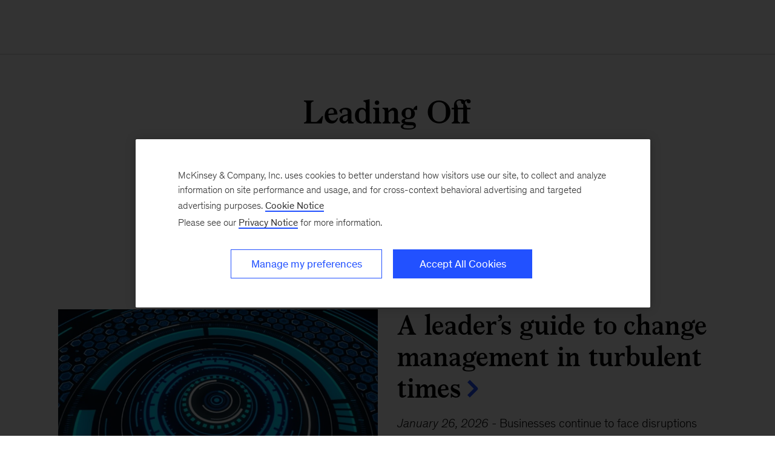

--- FILE ---
content_type: text/html
request_url: https://www.mckinsey.com/featured-insights/leading-off?cid=other-eml-mtg-mip-mck&hlkid=cde44599fd9347eaab5b6c001e969cef&hctky=1926&hdpid=82f2bddd-a5ab-4a7b-86e3-059cf94b952a
body_size: 114345
content:
<!DOCTYPE html><html dir="ltr" lang="en"><head><meta charSet="utf-8"/><meta name="viewport" content="width=device-width, initial-scale=1.0"/><meta http-equiv="X-UA-Compatible" content="IE=edge"/><script>var McKinsey = {"ArticleTemplate":"","DaysSinceCMSPublication":"119","DisplayDate":"1/1/1","OriginalPublicationDate":"1/30/2026","SitecoreId":"{5D1E3F81-4E84-418D-82B2-F8BA7D67CB4C}","Title":"Leading Off","ArticleType":"","ContentType":"Collection","ServerNumber":"","IsPageRestricted":"false","UserID":"","RegistrationDate":"","LoginStatus":"logged_out","JobTitle":"","CompanyName":"","blogTags":null,"enableRegWall":false}; var pageMetaInformation = {"CurrentLanguage":"en","AlternateLanguages":[{"DisplayName":"English","LanguageCode":"en","Url":"/featured-insights/leading-off"}],"NavigationLink":"featured-insights","ActiveItemId":"{3B4756D0-2A01-44CA-B37A-B4CA73D83717}","OfficeCode":"","MiniSiteId":""};</script><link rel="icon" href="/favicon.ico"/><link href="https://www.mckinsey.com/redesign/resources/css/styles-rc.css" rel="stylesheet"/><link rel="manifest" href="/manifest.json"/><link rel="dns-prefetch" href="//cdn.dynamicyield.com"/><link rel="dns-prefetch" href="//st.dynamicyield.com"/><link rel="dns-prefetch" href="//rcom.dynamicyield.com"/><link rel="dns-prefetch" href="//cdn.cookielaw.org"/><script id="onetrust-wrapperchecker">function OptanonWrapperChecker() {}</script><script src="https://cdn.cookielaw.org/scripttemplates/otSDKStub.js" data-document-language="true" type="text/javascript" data-domain-script="915b5091-0d7e-44d2-a8c4-cf08267e52fe" async=""></script><link rel="preconnect" href="//assets.adobedtm.com"/><link rel="preconnect" href="//connect.facebook.net"/><link rel="preconnect" href="//static.hotjar.com"/><script>
      (function(w,d,s,l,i){w[l]=w[l]||[];w[l].push({&#x27;gtm.start&#x27;:
      new Date().getTime(),event:&#x27;gtm.js&#x27;});var f=d.getElementsByTagName(s)[0],
      j=d.createElement(s),dl=l!=&#x27;dataLayer&#x27;?&#x27;&amp;l=&#x27;+l:&#x27;&#x27;;j.async=true;j.src=
      &#x27;https://www.googletagmanager.com/gtm.js?id=&#x27;+i+dl;f.parentNode.insertBefore(j,f);
      })(window,document,&#x27;script&#x27;,&#x27;dataLayer&#x27;,&#x27;GTM-NJ7TLQ2W&#x27;);
    </script><link rel="preload" as="font" href="/next-static/fonts/bower/Bower-Bold.woff2" type="font/woff2" crossorigin=""/><link rel="preload" as="font" href="/next-static/fonts/mckinsey-sans/regular/McKinseySans-Regular.woff2" type="font/woff2" crossorigin=""/><link rel="preload" as="font" href="/next-static/fonts/mckinsey-sans/medium/McKinseySans-Medium.woff2" type="font/woff2" crossorigin=""/><link rel="preload" as="font" href="/next-static/fonts/mckinsey-sans/light/McKinseySans-Light.woff2" type="font/woff2" crossorigin=""/><link rel="preload" as="font" href="/next-static/fonts/mckinsey-sans/italic/McKinseySans-Italic.woff2" type="font/woff2" crossorigin=""/><link rel="preload" as="font" href="/next-static/fonts/mckinsey-sans/light-italic/McKinseySans-LightItalic.woff2" type="font/woff2" crossorigin=""/><link rel="preload" as="font" href="/next-static/fonts/mckinsey-sans/medium-italic/McKinseySans-MediumItalic.woff2" type="font/woff2" crossorigin=""/><title>Leading Off: McKinsey’s leadership newsletter | McKinsey &amp; Company</title><meta name="apple-itunes-app" content="app-id=674902075"/><link rel="apple-touch-icon" sizes="57x57" href="/next-static/images/mck-touch-icon-57x57.png"/><link rel="apple-touch-icon" sizes="72x72" href="/next-static/images/mck-touch-icon-72x72.png"/><link rel="apple-touch-icon" sizes="114x114" href="/next-static/images/mck-touch-icon-114x114.png"/><link rel="apple-touch-icon" sizes="144x144" href="/next-static/images/mck-touch-icon-144x144.png"/><link rel="apple-touch-icon" sizes="152x152" href="/next-static/images/mck-touch-icon-152x152.png"/><link rel="apple-touch-icon" sizes="167x167" href="/next-static/images/mck-touch-icon-167x167.png"/><link rel="apple-touch-icon" sizes="180x180" href="/next-static/images/mck-touch-icon-180x180.png"/><meta content="no-referrer-when-downgrade" name="referrer"/><meta content="McKinsey &amp; Company" property="og:site_name" name="site_name"/><meta content="Leading Off" property="og:title" name="title"/><meta content="Subscribe to McKinsey’s biweekly leadership newsletter to get the research, insights, and inspiration you need to empower yourself and those you lead. " property="og:description" name="description"/><meta content="https://www.mckinsey.com/featured-insights/leading-off" name="url" property="og:url"/><meta content="index,follow,all" name="robots"/><meta content="https://www.mckinsey.com/~/media/mckinsey/email/onboarding/leadingoff-thumb-2022-1536x1536.jpg" property="og:image" name="image"/><meta content="{5D1E3F81-4E84-418D-82B2-F8BA7D67CB4C}" name="sid"/><link href="https://www.mckinsey.com/featured-insights/leading-off" rel="canonical"/><meta content="Leading Off" name="practice-name"/><meta content="N43" name="practice-code"/><meta content="summary_large_image" name="twitter:card"/><meta content="@mckinsey" name="twitter:site"/><meta content="Leading Off" name="twitter:title"/><meta content="Subscribe to McKinsey’s biweekly leadership newsletter to get the research, insights, and inspiration you need to empower yourself and those you lead. " name="twitter:description"/><meta content="https://www.mckinsey.com/~/media/mckinsey/email/onboarding/leadingoff-thumb-2022-1536x1536.jpg?mw=677&amp;car=42:25" name="twitter:image"/><meta content="Leading Off" name="twitter:image:alt"/><meta content="Our Insights" name="searchresults-tags"/><meta content="Collection" name="contenttype"/><meta name="next-head-count" content="52"/><link rel="preload" href="/_next/static/css/6298bb4c18cd7c6f.css" as="style"/><link rel="stylesheet" href="/_next/static/css/6298bb4c18cd7c6f.css" data-n-g=""/><link rel="preload" href="/_next/static/css/cda2002fed70afd9.css" as="style"/><link rel="stylesheet" href="/_next/static/css/cda2002fed70afd9.css" data-n-p=""/><noscript data-n-css=""></noscript><script defer="" nomodule="" src="/_next/static/chunks/polyfills-42372ed130431b0a.js"></script><script src="/_next/static/chunks/webpack.01d9c22e3a1667f0.js" defer=""></script><script src="/_next/static/chunks/framework.62282fc85e361b85.js" defer=""></script><script src="/_next/static/chunks/main.611c033b72034316.js" defer=""></script><script src="/_next/static/chunks/pages/_app.10f35da8e17986d7.js" defer=""></script><script src="/_next/static/chunks/3b1baa31.0e3b3346c460f0de.js" defer=""></script><script src="/_next/static/chunks/7d0bf13e.2321d7d107499027.js" defer=""></script><script src="/_next/static/chunks/2803.67e6d0ecebe6a645.js" defer=""></script><script src="/_next/static/chunks/pages/%5B%5B...path%5D%5D.1b11991b54cc9991.js" defer=""></script><script src="/_next/static/N60c3CIhu09PjDehprcbz/_buildManifest.js" defer=""></script><script src="/_next/static/N60c3CIhu09PjDehprcbz/_ssgManifest.js" defer=""></script>
<script>(window.BOOMR_mq=window.BOOMR_mq||[]).push(["addVar",{"rua.upush":"false","rua.cpush":"true","rua.upre":"false","rua.cpre":"false","rua.uprl":"false","rua.cprl":"false","rua.cprf":"false","rua.trans":"SJ-bd6a3535-9e12-43e2-afb4-eabfc3fdbd36","rua.cook":"false","rua.ims":"false","rua.ufprl":"false","rua.cfprl":"false","rua.isuxp":"false","rua.texp":"norulematch","rua.ceh":"false","rua.ueh":"false","rua.ieh.st":"0"}]);</script>
                              <script>!function(a){var e="https://s.go-mpulse.net/boomerang/",t="addEventListener";if("False"=="True")a.BOOMR_config=a.BOOMR_config||{},a.BOOMR_config.PageParams=a.BOOMR_config.PageParams||{},a.BOOMR_config.PageParams.pci=!0,e="https://s2.go-mpulse.net/boomerang/";if(window.BOOMR_API_key="TURRK-8ADJT-WDUC5-TC32E-KV9ND",function(){function n(e){a.BOOMR_onload=e&&e.timeStamp||(new Date).getTime()}if(!a.BOOMR||!a.BOOMR.version&&!a.BOOMR.snippetExecuted){a.BOOMR=a.BOOMR||{},a.BOOMR.snippetExecuted=!0;var i,_,o,r=document.createElement("iframe");if(a[t])a[t]("load",n,!1);else if(a.attachEvent)a.attachEvent("onload",n);r.src="javascript:void(0)",r.title="",r.role="presentation",(r.frameElement||r).style.cssText="width:0;height:0;border:0;display:none;",o=document.getElementsByTagName("script")[0],o.parentNode.insertBefore(r,o);try{_=r.contentWindow.document}catch(O){i=document.domain,r.src="javascript:var d=document.open();d.domain='"+i+"';void(0);",_=r.contentWindow.document}_.open()._l=function(){var a=this.createElement("script");if(i)this.domain=i;a.id="boomr-if-as",a.src=e+"TURRK-8ADJT-WDUC5-TC32E-KV9ND",BOOMR_lstart=(new Date).getTime(),this.body.appendChild(a)},_.write("<bo"+'dy onload="document._l();">'),_.close()}}(),"".length>0)if(a&&"performance"in a&&a.performance&&"function"==typeof a.performance.setResourceTimingBufferSize)a.performance.setResourceTimingBufferSize();!function(){if(BOOMR=a.BOOMR||{},BOOMR.plugins=BOOMR.plugins||{},!BOOMR.plugins.AK){var e="true"=="true"?1:0,t="",n="amiuleaxge7v62mat6dq-f-2996b4050-clientnsv4-s.akamaihd.net",i="false"=="true"?2:1,_={"ak.v":"39","ak.cp":"19387","ak.ai":parseInt("285213",10),"ak.ol":"0","ak.cr":9,"ak.ipv":4,"ak.proto":"h2","ak.rid":"32954f97","ak.r":47376,"ak.a2":e,"ak.m":"a","ak.n":"essl","ak.bpcip":"3.17.69.0","ak.cport":37238,"ak.gh":"23.200.85.113","ak.quicv":"","ak.tlsv":"tls1.3","ak.0rtt":"","ak.0rtt.ed":"","ak.csrc":"-","ak.acc":"","ak.t":"1770037127","ak.ak":"hOBiQwZUYzCg5VSAfCLimQ==6Omj4oaFO2KlNDhpWxTstvOAJpJMTJkojbgrrgRq3VXOu5XVoODs2ONJfNmB1O3D3k267ClnQFgzTY7BpKB1am+XFwsCTFPdOlbZ8Nn794C3Je8t1B3hxG5YDzY1s8dEzq0FabOFwD1jsF4gaEfV2f16MqEXmKI/jE8QhF72Si3F8qqLt0uucw6BgjQfwSODWa0tag732KCzJIe2lXyPlXIubfxIisv0s4KGoJSF0IXhp0OfHB2BAXEPvdhTGve9YR7xgFYxkliOIu4S5FkR5V/M7kcklmcBz4gy0RwljFMvBW4/HxLpqry2hDv1DfIRmWvkCKp4C89xpZwNsnATSNNyfkCkrPnJZ+uwrhaQudgPMS3PYvx8xU5377+I0VcKldWG2fHr5uJVEf03qFli4yR54ZHAUrq+lNqUE//E4rw=","ak.pv":"725","ak.dpoabenc":"","ak.tf":i};if(""!==t)_["ak.ruds"]=t;var o={i:!1,av:function(e){var t="http.initiator";if(e&&(!e[t]||"spa_hard"===e[t]))_["ak.feo"]=void 0!==a.aFeoApplied?1:0,BOOMR.addVar(_)},rv:function(){var a=["ak.bpcip","ak.cport","ak.cr","ak.csrc","ak.gh","ak.ipv","ak.m","ak.n","ak.ol","ak.proto","ak.quicv","ak.tlsv","ak.0rtt","ak.0rtt.ed","ak.r","ak.acc","ak.t","ak.tf"];BOOMR.removeVar(a)}};BOOMR.plugins.AK={akVars:_,akDNSPreFetchDomain:n,init:function(){if(!o.i){var a=BOOMR.subscribe;a("before_beacon",o.av,null,null),a("onbeacon",o.rv,null,null),o.i=!0}return this},is_complete:function(){return!0}}}}()}(window);</script></head><body><div id="__next"><div class="Layout_mck-c-skipbar__ju2FG"><a data-component="mdc-c-link" href="#skipToMain" class="mdc-c-button___U4iY2_7df6cc8 mdc-c-button--primary___Ed-lT_7df6cc8 mdc-c-button--size-medium"><span class="mdc-c-link__label___Pfqtd_7df6cc8">Skip to main content</span></a></div><main class="mck-o-container--outer mdc-u-grid-gutter-xxs" data-layer-region="body" role="main" id="skipToMain"><!--$--><div class="mck-o-container-universal-header" data-layer-region="hero"><!--$--><div data-component="mdc-c-module-wrapper" data-module-theme="default" data-module-background="transparent" data-module-category="AnchoredHero" class="UniversalHeader_mck-c-universal-header__root__e_C9k"><div class="mck-o-container"><div class="UpModule_mck-c-up__wtA3v mck-o-container--wrapped mck-o-container--mobile-spacing"><div class="mdc-u-grid mdc-u-grid-col-md-7 mck-c-universal-header"><div class="mdc-u-grid-col-md-span-5 mdc-u-grid-col-md-end-7"><div class="mdc-u-grid mdc-u-grid-gutter-lg mdc-u-grid-col-sm-1 mdc-u-grid--align-start GenericItem_mck-c-generic-item__h9uje"><div data-component="mdc-c-content-block" class="mdc-c-content-block___7p6Lu_7df6cc8 mdc-u-grid-gutter-xs GenericItem_mck-c-generic-item__content__W9wyw"><div data-component="mdc-c-content-block" class="mdc-c-content-block___7p6Lu_7df6cc8"><h1 data-component="mdc-c-heading" class="mdc-c-heading___0fM1W_7df6cc8 mdc-u-ts-2 mdc-u-align-center"><div>Leading Off</div></h1><div data-component="mdc-c-description" class="mdc-c-description___SrnQP_7df6cc8 mdc-u-ts-7 mdc-u-align-center"><div class="mck-u-links-inline mck-c-generic-item__description">Every other Monday, let McKinsey’s editors help you get ready to take on the leadership challenges of the coming week, through revealing research, inspiring interviews, and insightful quotations to empower you and those you lead.</div></div></div></div></div></div></div></div></div></div><!--/$--></div><div class="mck-o-container mck-o-container__area-c"><div class="mck-o-container--wrapped mck-o-container--mobile-spacing"><div class="mdc-u-grid mdc-u-grid-col-1 mdc-u-grid-gutter-xxs mck-o-container-universal-body"><!--$--><div data-component="mdc-c-module-wrapper" data-module-theme="default" data-module-background="transparent" data-module-category="" class="mck-c-one-click-subscribe center" data-module-name="one-click-subscribe"><div class="mck-o-container"><div class="UpModule_mck-c-up__wtA3v"><div class="OneClickSubscribe_mck-c-oneclicksubscribe__wrapper__PaNff"></div></div></div></div><!--/$--><!--$--><div data-component="mdc-c-module-wrapper" data-module-theme="light" data-module-background="white" data-module-category="StandalonePromo" data-module-gradient-position="top-right" class="mck-c-module-wrapper" data-module-name="one-up-medium"><div class="mck-o-container"><div class="UpModule_mck-c-up__wtA3v"><div class="mck-c-up__content mdc-u-grid mdc-u-grid-col-sm-1 mdc-u-grid-gutter-xl mdc-u-grid--align-start"><div class="mdc-u-grid mdc-u-grid-gutter-xl mdc-u-grid-col-sm-1 mdc-u-grid--align-start GenericItem_mck-c-generic-item__h9uje GenericItem_mck-c-generic-item--with-hover-effect__hCQKT GenericItem_mck-c-generic-item--1by1__FKduA"><div class="GenericItem_mck-c-generic-item__image__q_SlN"><a data-component="mdc-c-link" href="/~/media/mckinsey/email/leadingoff/2026/01/26/2026-01-26a.html" class="mdc-c-link___lBbY1_7df6cc8" aria-label="A leader’s guide to change management in turbulent times"><picture data-component="mdc-c-picture"><img alt="An abstract shape made of circles and hexagons spins and transforms, shifting from black and white to full color." src="/~/media/mckinsey/business%20functions/people%20and%20organizational%20performance/our%20insights/change%20is%20changing%20how%20to%20meet%20the%20challenge%20of%20radical%20reinvention/qweb-change-is-changing-1227131321-1536x1536.jpg?cq=50&amp;mw=767&amp;car=16:9&amp;cpy=Center" loading="lazy"/></picture></a></div><div data-component="mdc-c-content-block" class="mdc-c-content-block___7p6Lu_7df6cc8 mdc-u-grid-gutter-xs GenericItem_mck-c-generic-item__content__W9wyw"><div data-component="mdc-c-content-block" class="mdc-c-content-block___7p6Lu_7df6cc8"><h2 data-component="mdc-c-heading" class="mdc-c-heading___0fM1W_7df6cc8"><a data-component="mdc-c-link" href="/~/media/mckinsey/email/leadingoff/2026/01/26/2026-01-26a.html" class="mdc-c-link-heading___Zggl8_7df6cc8 mdc-c-link-heading--with-icon___ssPll_7df6cc8 mdc-c-link___lBbY1_7df6cc8"><span>A leader&rsquo;s guide to change management in turbulent times</span></a><!--$--><span data-icon-name="chevron-right" class="mdc-c-icon-svg___68K-O_7df6cc8 mdc-c-heading__icon___TbFKK_7df6cc8"></span><!--/$--></h2><div data-component="mdc-c-description" class="mdc-c-description___SrnQP_7df6cc8 mdc-u-ts-7"><span class="GenericItem_mck-c-generic-item__display-date__79HZa"><time dateTime="2026-01-26T12:00:00Z">January 26, 2026</time> - </span><div class="mck-u-links-inline mck-c-generic-item__description GenericItem_mck-c-generic-item__description--with-date__owF0m">Businesses continue to face disruptions from every direction, from technological advances to economic shifts to geopolitical instability. This challenging environment, in turn, is putting increasing pressure on leaders to hone their transformation and change-management skills—as change itself becomes more complex to manage and more critical to a company’s success. McKinsey research has revealed an updated set of “golden rules” for how executives can redesign their organizations to create value in today’s volatile world.</div></div></div></div></div></div></div></div></div><!--/$--><!--$--><div data-component="mdc-c-module-wrapper" data-module-theme="light" data-module-background="white" data-module-category="StandalonePromo" data-module-gradient-position="top-right" class="mck-c-general-up__inner-module-wrapper mck-c-module-wrapper" data-module-name="general-up"><div class="mck-o-container"><div class="UpModule_mck-c-up__wtA3v"><div class="mck-c-up__content mdc-u-grid mdc-u-grid-col-sm-1 mdc-u-grid-gutter-xl mdc-u-grid--align-start mck-c-general-up mdc-u-grid-col-md-4 mdc-u-grid-col-lg-6 three-column"><div class="mdc-u-grid mdc-u-grid-gutter-lg mdc-u-grid-col-sm-1 mdc-u-grid--align-start GeneralUp_mck-c-general-up__generic-item__ayXdd GenericItem_mck-c-generic-item__h9uje GenericItem_mck-c-generic-item--with-hover-effect__hCQKT"><div class="GenericItem_mck-c-generic-item__image__q_SlN"><a data-component="mdc-c-link" href="/~/media/mckinsey/email/leadingoff/2026/01/12/2026-01-12a.html" class="mdc-c-link___lBbY1_7df6cc8" aria-label="A leader’s guide to the Davos 2026 agenda"><picture data-component="mdc-c-picture"><img alt="" class="picture-picture-general-up-e9f9dc1f-c35e-4763-ac0b-49e295902e75-0-0" src="/~/media/mckinsey/business%20functions/tech%20and%20ai/05%20insights/building%20the%20ai%20muscle%20of%20your%20next-gen%20leaders/q126web-building-ai-muscle-1536x1536.jpg?cq=50&amp;mw=767&amp;car=16:9&amp;cpy=Center" loading="lazy"/></picture></a></div><div data-component="mdc-c-content-block" class="mdc-c-content-block___7p6Lu_7df6cc8 mdc-u-grid-gutter-xs GenericItem_mck-c-generic-item__content__W9wyw"><div data-component="mdc-c-content-block" class="mdc-c-content-block___7p6Lu_7df6cc8"><h5 data-component="mdc-c-heading" class="mdc-c-heading___0fM1W_7df6cc8"><a data-component="mdc-c-link" href="/~/media/mckinsey/email/leadingoff/2026/01/12/2026-01-12a.html" class="mdc-c-link-heading___Zggl8_7df6cc8 mdc-c-link-heading--with-icon___ssPll_7df6cc8 mdc-c-link___lBbY1_7df6cc8"><span>A leader’s guide to the Davos 2026 agenda</span></a><!--$--><span data-icon-name="chevron-right" class="mdc-c-icon-svg___68K-O_7df6cc8 mdc-c-heading__icon___TbFKK_7df6cc8"></span><!--/$--></h5><div data-component="mdc-c-description" class="mdc-c-description___SrnQP_7df6cc8 mdc-u-ts-7"><span class="GenericItem_mck-c-generic-item__display-date__79HZa"><time dateTime="2026-01-12T12:00:00Z">January 12, 2026</time> - </span><div class="mck-u-links-inline mck-c-generic-item__description GenericItem_mck-c-generic-item__description--with-date__owF0m">The World Economic Forum’s annual meeting—which starts next week in Davos, Switzerland—will bring together leading decision-makers...</div></div></div></div></div><div class="mdc-u-grid mdc-u-grid-gutter-lg mdc-u-grid-col-sm-1 mdc-u-grid--align-start GeneralUp_mck-c-general-up__generic-item__ayXdd GenericItem_mck-c-generic-item__h9uje GenericItem_mck-c-generic-item--with-hover-effect__hCQKT"><div class="GenericItem_mck-c-generic-item__image__q_SlN"><a data-component="mdc-c-link" href="/~/media/mckinsey/email/leadingoff/2025/12/22/2025-12-22a.html" class="mdc-c-link___lBbY1_7df6cc8" aria-label="A leader’s guide to human–agent partnerships at work"><picture data-component="mdc-c-picture"><img alt="A futuristic digital scene where a person, rendered in a wireframe design, reaches toward a holographic figure through a vibrant, neon-lit interface. The background is filled with complex circuitry patterns and glowing blue and purple tones, symbolizing human interaction with advanced artificial intelligence." class="picture-picture-general-up-e9f9dc1f-c35e-4763-ac0b-49e295902e75-1-0" src="/~/media/mckinsey/mckinsey%20global%20institute/our%20research/agents%20robots%20and%20us%20skill%20partnerships%20in%20the%20age%20of%20ai/agents%20robots%20and%20us00thumb1536x1536%201.jpg?cq=50&amp;mw=767&amp;car=16:9&amp;cpy=Center" loading="lazy"/></picture></a></div><div data-component="mdc-c-content-block" class="mdc-c-content-block___7p6Lu_7df6cc8 mdc-u-grid-gutter-xs GenericItem_mck-c-generic-item__content__W9wyw"><div data-component="mdc-c-content-block" class="mdc-c-content-block___7p6Lu_7df6cc8"><h5 data-component="mdc-c-heading" class="mdc-c-heading___0fM1W_7df6cc8"><a data-component="mdc-c-link" href="/~/media/mckinsey/email/leadingoff/2025/12/22/2025-12-22a.html" class="mdc-c-link-heading___Zggl8_7df6cc8 mdc-c-link-heading--with-icon___ssPll_7df6cc8 mdc-c-link___lBbY1_7df6cc8"><span>A leader’s guide to human–agent partnerships at work</span></a><!--$--><span data-icon-name="chevron-right" class="mdc-c-icon-svg___68K-O_7df6cc8 mdc-c-heading__icon___TbFKK_7df6cc8"></span><!--/$--></h5><div data-component="mdc-c-description" class="mdc-c-description___SrnQP_7df6cc8 mdc-u-ts-7"><span class="GenericItem_mck-c-generic-item__display-date__79HZa"><time dateTime="2025-12-22T12:00:00Z">December 22, 2025</time> - </span><div class="mck-u-links-inline mck-c-generic-item__description GenericItem_mck-c-generic-item__description--with-date__owF0m">Agentic AI ranks among the topics that captured the most attention among business leaders this year—and is sure to remain top...</div></div></div></div></div><div class="mdc-u-grid mdc-u-grid-gutter-lg mdc-u-grid-col-sm-1 mdc-u-grid--align-start GeneralUp_mck-c-general-up__generic-item__ayXdd GenericItem_mck-c-generic-item__h9uje GenericItem_mck-c-generic-item--with-hover-effect__hCQKT"><div class="GenericItem_mck-c-generic-item__image__q_SlN"><a data-component="mdc-c-link" href="/~/media/mckinsey/email/leadingoff/2025/12/08/2025-12-08a.html" class="mdc-c-link___lBbY1_7df6cc8" aria-label="A leader’s guide to translating strategy into long-term success"><picture data-component="mdc-c-picture"><img alt=" An abstract, digital art composition displaying a segmented blue circle topped with nested dark square frames and a light-colored square." class="picture-picture-general-up-e9f9dc1f-c35e-4763-ac0b-49e295902e75-2-0" src="/~/media/mckinsey/business%20functions/strategy%20and%20corporate%20finance/our%20insights/how%20strategy%20champions%20win/how-strategy-champions-win-pic-thumb-1536x1536.jpg?cq=50&amp;mw=767&amp;car=16:9&amp;cpy=Center" loading="lazy"/></picture></a></div><div data-component="mdc-c-content-block" class="mdc-c-content-block___7p6Lu_7df6cc8 mdc-u-grid-gutter-xs GenericItem_mck-c-generic-item__content__W9wyw"><div data-component="mdc-c-content-block" class="mdc-c-content-block___7p6Lu_7df6cc8"><h5 data-component="mdc-c-heading" class="mdc-c-heading___0fM1W_7df6cc8"><a data-component="mdc-c-link" href="/~/media/mckinsey/email/leadingoff/2025/12/08/2025-12-08a.html" class="mdc-c-link-heading___Zggl8_7df6cc8 mdc-c-link-heading--with-icon___ssPll_7df6cc8 mdc-c-link___lBbY1_7df6cc8"><span>A leader’s guide to translating strategy into long-term success</span></a><!--$--><span data-icon-name="chevron-right" class="mdc-c-icon-svg___68K-O_7df6cc8 mdc-c-heading__icon___TbFKK_7df6cc8"></span><!--/$--></h5><div data-component="mdc-c-description" class="mdc-c-description___SrnQP_7df6cc8 mdc-u-ts-7"><span class="GenericItem_mck-c-generic-item__display-date__79HZa"><time dateTime="2025-12-08T12:00:00Z">December 8, 2025</time> - </span><div class="mck-u-links-inline mck-c-generic-item__description GenericItem_mck-c-generic-item__description--with-date__owF0m">Crafting corporate strategies that can generate sustained value has long been a demanding task. It’s especially challenging for...</div></div></div></div></div><div class="mdc-u-grid mdc-u-grid-gutter-lg mdc-u-grid-col-sm-1 mdc-u-grid--align-start GeneralUp_mck-c-general-up__generic-item__ayXdd GenericItem_mck-c-generic-item__h9uje GenericItem_mck-c-generic-item--with-hover-effect__hCQKT"><div class="GenericItem_mck-c-generic-item__image__q_SlN"><a data-component="mdc-c-link" href="/~/media/mckinsey/email/leadingoff/2025/11/24/2025-11-24a.html" class="mdc-c-link___lBbY1_7df6cc8" aria-label="A leader’s guide to the future of learning at work"><picture data-component="mdc-c-picture"><img alt="Paper-cut illustration of two lightbulbs intersecting" class="picture-picture-general-up-e9f9dc1f-c35e-4763-ac0b-49e295902e75-3-0" src="/~/media/mckinsey/business%20functions/people%20and%20organizational%20performance/our%20insights/the%20future%20of%20the%20clo%20leading%20in%20a%20world%20of%20merged%20work%20and%20learning/the-future-of-the-clo-2150050019-thumb-1536x1536.jpg?cq=50&amp;mw=767&amp;car=16:9&amp;cpy=Center" loading="lazy"/></picture></a></div><div data-component="mdc-c-content-block" class="mdc-c-content-block___7p6Lu_7df6cc8 mdc-u-grid-gutter-xs GenericItem_mck-c-generic-item__content__W9wyw"><div data-component="mdc-c-content-block" class="mdc-c-content-block___7p6Lu_7df6cc8"><h5 data-component="mdc-c-heading" class="mdc-c-heading___0fM1W_7df6cc8"><a data-component="mdc-c-link" href="/~/media/mckinsey/email/leadingoff/2025/11/24/2025-11-24a.html" class="mdc-c-link-heading___Zggl8_7df6cc8 mdc-c-link-heading--with-icon___ssPll_7df6cc8 mdc-c-link___lBbY1_7df6cc8"><span>A leader&rsquo;s guide to the future of learning at work</span></a><!--$--><span data-icon-name="chevron-right" class="mdc-c-icon-svg___68K-O_7df6cc8 mdc-c-heading__icon___TbFKK_7df6cc8"></span><!--/$--></h5><div data-component="mdc-c-description" class="mdc-c-description___SrnQP_7df6cc8 mdc-u-ts-7"><span class="GenericItem_mck-c-generic-item__display-date__79HZa"><time dateTime="2025-11-24T12:00:00Z">November 24, 2025</time> - </span><div class="mck-u-links-inline mck-c-generic-item__description GenericItem_mck-c-generic-item__description--with-date__owF0m">The race to embrace AI in the corporate world means that people at all levels of an organization urgently need to build new tech...</div></div></div></div></div><div class="mdc-u-grid mdc-u-grid-gutter-lg mdc-u-grid-col-sm-1 mdc-u-grid--align-start GeneralUp_mck-c-general-up__generic-item__ayXdd GenericItem_mck-c-generic-item__h9uje GenericItem_mck-c-generic-item--with-hover-effect__hCQKT"><div class="GenericItem_mck-c-generic-item__image__q_SlN"><a data-component="mdc-c-link" href="/~/media/mckinsey/email/leadingoff/2025/11/10/2025-11-10a.html" class="mdc-c-link___lBbY1_7df6cc8" aria-label="How can CEOs navigate global uncertainty? A leader’s guide"><picture data-component="mdc-c-picture"><img alt="A multitude of large, concrete arrows pointing in different directions surround a businessman." class="picture-picture-general-up-e9f9dc1f-c35e-4763-ac0b-49e295902e75-4-0" src="/~/media/mckinsey/business%20functions/geopolitics/our%20insights/how%20ceos%20are%20responding%20to%20geopolitical%20uncertainty/how%20ceos%20are%20responding%20to%20geopolitical%20uncertainty-1441427588-thumb-1536x1536.jpg?cq=50&amp;mw=767&amp;car=16:9&amp;cpy=Center" loading="lazy"/></picture></a></div><div data-component="mdc-c-content-block" class="mdc-c-content-block___7p6Lu_7df6cc8 mdc-u-grid-gutter-xs GenericItem_mck-c-generic-item__content__W9wyw"><div data-component="mdc-c-content-block" class="mdc-c-content-block___7p6Lu_7df6cc8"><h5 data-component="mdc-c-heading" class="mdc-c-heading___0fM1W_7df6cc8"><a data-component="mdc-c-link" href="/~/media/mckinsey/email/leadingoff/2025/11/10/2025-11-10a.html" class="mdc-c-link-heading___Zggl8_7df6cc8 mdc-c-link-heading--with-icon___ssPll_7df6cc8 mdc-c-link___lBbY1_7df6cc8"><span>How can CEOs navigate global uncertainty? A leader’s guide</span></a><!--$--><span data-icon-name="chevron-right" class="mdc-c-icon-svg___68K-O_7df6cc8 mdc-c-heading__icon___TbFKK_7df6cc8"></span><!--/$--></h5><div data-component="mdc-c-description" class="mdc-c-description___SrnQP_7df6cc8 mdc-u-ts-7"><span class="GenericItem_mck-c-generic-item__display-date__79HZa"><time dateTime="2025-11-10T12:00:00Z">November 10, 2025</time> - </span><div class="mck-u-links-inline mck-c-generic-item__description GenericItem_mck-c-generic-item__description--with-date__owF0m">Business leaders continue to devote significant attention to geopolitical uncertainty and its effects on their organizations....</div></div></div></div></div><div class="mdc-u-grid mdc-u-grid-gutter-lg mdc-u-grid-col-sm-1 mdc-u-grid--align-start GeneralUp_mck-c-general-up__generic-item__ayXdd GenericItem_mck-c-generic-item__h9uje GenericItem_mck-c-generic-item--with-hover-effect__hCQKT"><div class="GenericItem_mck-c-generic-item__image__q_SlN"><a data-component="mdc-c-link" href="/~/media/mckinsey/email/leadingoff/2025/10/27/2025-10-27a.html" class="mdc-c-link___lBbY1_7df6cc8" aria-label="A leader’s guide to the data center boom"><picture data-component="mdc-c-picture"><img alt=" Two teal construction cranes stand on opposite ends of a large, luminous cube made up of numerous smaller cubes. The cranes are carefully placing additional cubes onto the structure, hinting at the building of a digital framework." class="picture-picture-general-up-e9f9dc1f-c35e-4763-ac0b-49e295902e75-5-0" src="/~/media/mckinsey/industries/technology%20media%20and%20telecommunications/telecommunications/our%20insights/the%20cost%20of%20compute%20a%207%20trillion%20dollar%20race%20to%20scale%20data%20centers/the%20cost%20of%20compute-2195456583-thumb-1536x1536.jpg?cq=50&amp;mw=767&amp;car=16:9&amp;cpy=Center" loading="lazy"/></picture></a></div><div data-component="mdc-c-content-block" class="mdc-c-content-block___7p6Lu_7df6cc8 mdc-u-grid-gutter-xs GenericItem_mck-c-generic-item__content__W9wyw"><div data-component="mdc-c-content-block" class="mdc-c-content-block___7p6Lu_7df6cc8"><h5 data-component="mdc-c-heading" class="mdc-c-heading___0fM1W_7df6cc8"><a data-component="mdc-c-link" href="/~/media/mckinsey/email/leadingoff/2025/10/27/2025-10-27a.html" class="mdc-c-link-heading___Zggl8_7df6cc8 mdc-c-link-heading--with-icon___ssPll_7df6cc8 mdc-c-link___lBbY1_7df6cc8"><span>A leader&rsquo;s guide to the data center boom</span></a><!--$--><span data-icon-name="chevron-right" class="mdc-c-icon-svg___68K-O_7df6cc8 mdc-c-heading__icon___TbFKK_7df6cc8"></span><!--/$--></h5><div data-component="mdc-c-description" class="mdc-c-description___SrnQP_7df6cc8 mdc-u-ts-7"><span class="GenericItem_mck-c-generic-item__display-date__79HZa"><time dateTime="2025-10-27T12:00:00Z">October 27, 2025</time> - </span><div class="mck-u-links-inline mck-c-generic-item__description GenericItem_mck-c-generic-item__description--with-date__owF0m">In today’s increasingly digital economy, the need for better, more powerful infrastructure to fuel gen AI, agentic AI, and other...</div></div></div></div></div><div class="mdc-u-grid mdc-u-grid-gutter-lg mdc-u-grid-col-sm-1 mdc-u-grid--align-start GeneralUp_mck-c-general-up__generic-item__ayXdd GenericItem_mck-c-generic-item__h9uje GenericItem_mck-c-generic-item--with-hover-effect__hCQKT"><div class="GenericItem_mck-c-generic-item__image__q_SlN"><a data-component="mdc-c-link" href="/~/media/mckinsey/email/leadingoff/2025/10/13/2025-10-13a.html" class="mdc-c-link___lBbY1_7df6cc8" aria-label="Charting your company’s agentic AI journey: A leader’s guide"><picture data-component="mdc-c-picture"><img alt="3D rendering of a brain with artificial intelligence machine learning language model projected onto it" class="picture-picture-general-up-e9f9dc1f-c35e-4763-ac0b-49e295902e75-6-0" src="/~/media/mckinsey/business%20functions/quantumblack/our%20insights/the%20change%20agent%20goals%20decisions%20and%20implications%20for%20ceos%20in%20the%20agentic%20age/call-my-ai-agent-2164305512-thumb-1536x1536.jpg?cq=50&amp;mw=767&amp;car=16:9&amp;cpy=Center" loading="lazy"/></picture></a></div><div data-component="mdc-c-content-block" class="mdc-c-content-block___7p6Lu_7df6cc8 mdc-u-grid-gutter-xs GenericItem_mck-c-generic-item__content__W9wyw"><div data-component="mdc-c-content-block" class="mdc-c-content-block___7p6Lu_7df6cc8"><h5 data-component="mdc-c-heading" class="mdc-c-heading___0fM1W_7df6cc8"><a data-component="mdc-c-link" href="/~/media/mckinsey/email/leadingoff/2025/10/13/2025-10-13a.html" class="mdc-c-link-heading___Zggl8_7df6cc8 mdc-c-link-heading--with-icon___ssPll_7df6cc8 mdc-c-link___lBbY1_7df6cc8"><span>Charting your company&rsquo;s agentic AI journey: A leader&rsquo;s guide</span></a><!--$--><span data-icon-name="chevron-right" class="mdc-c-icon-svg___68K-O_7df6cc8 mdc-c-heading__icon___TbFKK_7df6cc8"></span><!--/$--></h5><div data-component="mdc-c-description" class="mdc-c-description___SrnQP_7df6cc8 mdc-u-ts-7"><span class="GenericItem_mck-c-generic-item__display-date__79HZa"><time dateTime="2025-10-13T12:00:00Z">October 13, 2025</time> - </span><div class="mck-u-links-inline mck-c-generic-item__description GenericItem_mck-c-generic-item__description--with-date__owF0m">AI agents offer the promise of automating complex business processes and collaborating with humans to unleash new levels of productivity...</div></div></div></div></div><div class="mdc-u-grid mdc-u-grid-gutter-lg mdc-u-grid-col-sm-1 mdc-u-grid--align-start GeneralUp_mck-c-general-up__generic-item__ayXdd GenericItem_mck-c-generic-item__h9uje GenericItem_mck-c-generic-item--with-hover-effect__hCQKT"><div class="GenericItem_mck-c-generic-item__image__q_SlN"><a data-component="mdc-c-link" href="/~/media/mckinsey/email/leadingoff/2025/09/29/2025-09-29b.html" class="mdc-c-link___lBbY1_7df6cc8" aria-label="A leader’s guide to becoming the storyteller in chief"><picture data-component="mdc-c-picture"><img alt="A woman in a business suit stands on a blue platform, speaking energetically into a red megaphone. Behind her, a blue shadow on the light-blue background mimics her pose, also holding a megaphone." class="picture-picture-general-up-e9f9dc1f-c35e-4763-ac0b-49e295902e75-7-0" src="/~/media/mckinsey/business%20functions/strategy%20and%20corporate%20finance/our%20insights/the%20ceos%20role%20as%20chief%20storyteller/the-ceos-role-as-chief-storyteller-1536x1536.jpg?cq=50&amp;mw=767&amp;car=16:9&amp;cpy=Center" loading="lazy"/></picture></a></div><div data-component="mdc-c-content-block" class="mdc-c-content-block___7p6Lu_7df6cc8 mdc-u-grid-gutter-xs GenericItem_mck-c-generic-item__content__W9wyw"><div data-component="mdc-c-content-block" class="mdc-c-content-block___7p6Lu_7df6cc8"><h5 data-component="mdc-c-heading" class="mdc-c-heading___0fM1W_7df6cc8"><a data-component="mdc-c-link" href="/~/media/mckinsey/email/leadingoff/2025/09/29/2025-09-29b.html" class="mdc-c-link-heading___Zggl8_7df6cc8 mdc-c-link-heading--with-icon___ssPll_7df6cc8 mdc-c-link___lBbY1_7df6cc8"><span>A leader’s guide to becoming the storyteller in chief</span></a><!--$--><span data-icon-name="chevron-right" class="mdc-c-icon-svg___68K-O_7df6cc8 mdc-c-heading__icon___TbFKK_7df6cc8"></span><!--/$--></h5><div data-component="mdc-c-description" class="mdc-c-description___SrnQP_7df6cc8 mdc-u-ts-7"><span class="GenericItem_mck-c-generic-item__display-date__79HZa"><time dateTime="2025-09-29T12:00:00Z">September 29, 2025</time> - </span><div class="mck-u-links-inline mck-c-generic-item__description GenericItem_mck-c-generic-item__description--with-date__owF0m">This week, we look at how CEOs can embrace the responsibility of chief storyteller to lead their organizations through disruptive...</div></div></div></div></div><div class="mdc-u-grid mdc-u-grid-gutter-lg mdc-u-grid-col-sm-1 mdc-u-grid--align-start GeneralUp_mck-c-general-up__generic-item__ayXdd GenericItem_mck-c-generic-item__h9uje GenericItem_mck-c-generic-item--with-hover-effect__hCQKT"><div class="GenericItem_mck-c-generic-item__image__q_SlN"><a data-component="mdc-c-link" href="/~/media/mckinsey/email/leadingoff/2025/09/22/2025-09-22b.html" class="mdc-c-link___lBbY1_7df6cc8" aria-label="A leader’s guide to effective operating model transformations"><picture data-component="mdc-c-picture"><img alt="A visually striking image of a cube made of green spheres within wireframe boxes, with a sense of movement as the spheres seem to be trailing off from the main cube." class="picture-picture-general-up-e9f9dc1f-c35e-4763-ac0b-49e295902e75-8-0" src="/~/media/mckinsey/business%20functions/people%20and%20organizational%20performance/our%20insights/how%20to%20get%20your%20operating%20model%20transformation%20back%20on%20track/how-to-get-your-operating-model-transformation-back-on-track-1494751263-thumb-1536x1536.jpg?cq=50&amp;mw=767&amp;car=16:9&amp;cpy=Center" loading="lazy"/></picture></a></div><div data-component="mdc-c-content-block" class="mdc-c-content-block___7p6Lu_7df6cc8 mdc-u-grid-gutter-xs GenericItem_mck-c-generic-item__content__W9wyw"><div data-component="mdc-c-content-block" class="mdc-c-content-block___7p6Lu_7df6cc8"><h5 data-component="mdc-c-heading" class="mdc-c-heading___0fM1W_7df6cc8"><a data-component="mdc-c-link" href="/~/media/mckinsey/email/leadingoff/2025/09/22/2025-09-22b.html" class="mdc-c-link-heading___Zggl8_7df6cc8 mdc-c-link-heading--with-icon___ssPll_7df6cc8 mdc-c-link___lBbY1_7df6cc8"><span>A leader&rsquo;s guide to effective operating model transformations</span></a><!--$--><span data-icon-name="chevron-right" class="mdc-c-icon-svg___68K-O_7df6cc8 mdc-c-heading__icon___TbFKK_7df6cc8"></span><!--/$--></h5><div data-component="mdc-c-description" class="mdc-c-description___SrnQP_7df6cc8 mdc-u-ts-7"><span class="GenericItem_mck-c-generic-item__display-date__79HZa"><time dateTime="2025-09-22T12:00:00Z">September 22, 2025</time> - </span><div class="mck-u-links-inline mck-c-generic-item__description GenericItem_mck-c-generic-item__description--with-date__owF0m">Many leaders are reimagining how their organizations work in the face of technological advances, changing customer preferences,...</div></div></div></div></div><div class="mdc-u-grid mdc-u-grid-gutter-lg mdc-u-grid-col-sm-1 mdc-u-grid--align-start GeneralUp_mck-c-general-up__generic-item__ayXdd GenericItem_mck-c-generic-item__h9uje GenericItem_mck-c-generic-item--with-hover-effect__hCQKT"><div class="GenericItem_mck-c-generic-item__image__q_SlN"><a data-component="mdc-c-link" href="/~/media/mckinsey/email/leadingoff/2025/09/15/2025-09-15b.html" class="mdc-c-link___lBbY1_7df6cc8" aria-label="What blind spots are holding you back? A leader’s guide"><picture data-component="mdc-c-picture"><img alt="A female CEO is climbing out of a cut-out hole in a paper flowchart." class="picture-picture-general-up-e9f9dc1f-c35e-4763-ac0b-49e295902e75-9-0" src="/~/media/mckinsey/business%20functions/strategy%20and%20corporate%20finance/our%20insights/seeing%20ceo%20blind%20spots/qweb-ceo-blindspots-1536x1536.jpg?cq=50&amp;mw=767&amp;car=16:9&amp;cpy=Center" loading="lazy"/></picture></a></div><div data-component="mdc-c-content-block" class="mdc-c-content-block___7p6Lu_7df6cc8 mdc-u-grid-gutter-xs GenericItem_mck-c-generic-item__content__W9wyw"><div data-component="mdc-c-content-block" class="mdc-c-content-block___7p6Lu_7df6cc8"><h5 data-component="mdc-c-heading" class="mdc-c-heading___0fM1W_7df6cc8"><a data-component="mdc-c-link" href="/~/media/mckinsey/email/leadingoff/2025/09/15/2025-09-15b.html" class="mdc-c-link-heading___Zggl8_7df6cc8 mdc-c-link-heading--with-icon___ssPll_7df6cc8 mdc-c-link___lBbY1_7df6cc8"><span>What blind spots are holding you back? A leader’s guide</span></a><!--$--><span data-icon-name="chevron-right" class="mdc-c-icon-svg___68K-O_7df6cc8 mdc-c-heading__icon___TbFKK_7df6cc8"></span><!--/$--></h5><div data-component="mdc-c-description" class="mdc-c-description___SrnQP_7df6cc8 mdc-u-ts-7"><span class="GenericItem_mck-c-generic-item__display-date__79HZa"><time dateTime="2025-09-15T12:00:00Z">September 15, 2025</time> - </span><div class="mck-u-links-inline mck-c-generic-item__description GenericItem_mck-c-generic-item__description--with-date__owF0m">Like the seasons of the year, a CEO&rsquo;s journey has four distinct stages, each of which brings its own opportunities and...</div></div></div></div></div><div class="mdc-u-grid mdc-u-grid-gutter-lg mdc-u-grid-col-sm-1 mdc-u-grid--align-start GeneralUp_mck-c-general-up__generic-item__ayXdd GenericItem_mck-c-generic-item__h9uje GenericItem_mck-c-generic-item--with-hover-effect__hCQKT"><div class="GenericItem_mck-c-generic-item__image__q_SlN"><a data-component="mdc-c-link" href="/~/media/mckinsey/email/leadingoff/2025/09/08/2025-09-08b.html" class="mdc-c-link___lBbY1_7df6cc8" aria-label="How AI can reignite innovation: A leader’s guide"><picture data-component="mdc-c-picture"><img alt="A vibrantly colored 3D image of various types of coral in the shape of a brain." class="picture-picture-general-up-e9f9dc1f-c35e-4763-ac0b-49e295902e75-10-0" src="/~/media/mckinsey/business%20functions/quantumblack/our%20insights/the%20next%20innovation%20revolution%20powered%20by%20ai/the-next-innovation-revolution-1681158937-thumb-1536x1536.jpg?cq=50&amp;mw=767&amp;car=16:9&amp;cpy=Center" loading="lazy"/></picture></a></div><div data-component="mdc-c-content-block" class="mdc-c-content-block___7p6Lu_7df6cc8 mdc-u-grid-gutter-xs GenericItem_mck-c-generic-item__content__W9wyw"><div data-component="mdc-c-content-block" class="mdc-c-content-block___7p6Lu_7df6cc8"><h5 data-component="mdc-c-heading" class="mdc-c-heading___0fM1W_7df6cc8"><a data-component="mdc-c-link" href="/~/media/mckinsey/email/leadingoff/2025/09/08/2025-09-08b.html" class="mdc-c-link-heading___Zggl8_7df6cc8 mdc-c-link-heading--with-icon___ssPll_7df6cc8 mdc-c-link___lBbY1_7df6cc8"><span>How AI can reignite innovation: A leader&rsquo;s guide</span></a><!--$--><span data-icon-name="chevron-right" class="mdc-c-icon-svg___68K-O_7df6cc8 mdc-c-heading__icon___TbFKK_7df6cc8"></span><!--/$--></h5><div data-component="mdc-c-description" class="mdc-c-description___SrnQP_7df6cc8 mdc-u-ts-7"><span class="GenericItem_mck-c-generic-item__display-date__79HZa"><time dateTime="2025-09-08T12:00:00Z">September 8, 2025</time> - </span><div class="mck-u-links-inline mck-c-generic-item__description GenericItem_mck-c-generic-item__description--with-date__owF0m">Companies that invest in innovation consistently outperform their peers, even during periods of uncertainty when a wait-and-see...</div></div></div></div></div><div class="mdc-u-grid mdc-u-grid-gutter-lg mdc-u-grid-col-sm-1 mdc-u-grid--align-start GeneralUp_mck-c-general-up__generic-item__ayXdd GenericItem_mck-c-generic-item__h9uje GenericItem_mck-c-generic-item--with-hover-effect__hCQKT"><div class="GenericItem_mck-c-generic-item__image__q_SlN"><a data-component="mdc-c-link" href="/~/media/mckinsey/email/leadingoff/2025/08/18/2025-08-18b.html" class="mdc-c-link___lBbY1_7df6cc8" aria-label="What public boards can learn from private equity: A leader’s guide"><picture data-component="mdc-c-picture"><img alt="A blue arrow trending upwards symbolizes growth. The arrow appears to be constructed on a foundation of small blue, black, and white spheres, creating a dynamic and textured effect." class="picture-picture-general-up-e9f9dc1f-c35e-4763-ac0b-49e295902e75-11-0" src="/~/media/mckinsey/business%20functions/strategy%20and%20corporate%20finance/our%20insights/how%20public%20company%20boards%20can%20thrive%20by%20adopting%20private%20equity%20tactics/how%20public%20company%20boards%20can%20thrive-1288453487-thumb-1536x1536.jpg?cq=50&amp;mw=767&amp;car=16:9&amp;cpy=Center" loading="lazy"/></picture></a></div><div data-component="mdc-c-content-block" class="mdc-c-content-block___7p6Lu_7df6cc8 mdc-u-grid-gutter-xs GenericItem_mck-c-generic-item__content__W9wyw"><div data-component="mdc-c-content-block" class="mdc-c-content-block___7p6Lu_7df6cc8"><h5 data-component="mdc-c-heading" class="mdc-c-heading___0fM1W_7df6cc8"><a data-component="mdc-c-link" href="/~/media/mckinsey/email/leadingoff/2025/08/18/2025-08-18b.html" class="mdc-c-link-heading___Zggl8_7df6cc8 mdc-c-link-heading--with-icon___ssPll_7df6cc8 mdc-c-link___lBbY1_7df6cc8"><span>What public boards can learn from private equity: A leader’s guide</span></a><!--$--><span data-icon-name="chevron-right" class="mdc-c-icon-svg___68K-O_7df6cc8 mdc-c-heading__icon___TbFKK_7df6cc8"></span><!--/$--></h5><div data-component="mdc-c-description" class="mdc-c-description___SrnQP_7df6cc8 mdc-u-ts-7"><span class="GenericItem_mck-c-generic-item__display-date__79HZa"><time dateTime="2025-08-18T12:00:00Z">August 18, 2025</time> - </span><div class="mck-u-links-inline mck-c-generic-item__description GenericItem_mck-c-generic-item__description--with-date__owF0m">How can boards of directors get better at helping companies thrive over the long term? As the business world becomes more complex...</div></div></div></div></div><div class="mdc-u-grid mdc-u-grid-gutter-lg mdc-u-grid-col-sm-1 mdc-u-grid--align-start GeneralUp_mck-c-general-up__generic-item__ayXdd GenericItem_mck-c-generic-item__h9uje GenericItem_mck-c-generic-item--with-hover-effect__hCQKT"><div class="GenericItem_mck-c-generic-item__image__q_SlN"><a data-component="mdc-c-link" href="/~/media/mckinsey/email/leadingoff/2025/08/11/2025-08-11b.html" class="mdc-c-link___lBbY1_7df6cc8" aria-label="A playbook for developing future leaders today"><picture data-component="mdc-c-picture"><img alt="" class="picture-picture-general-up-e9f9dc1f-c35e-4763-ac0b-49e295902e75-12-0" src="/~/media/mckinsey/email/leadingoff/2025/08/11/scaling%20the%2021st%20century%20leadership%20factory-182446100-email-1280x720.jpg?cq=50&amp;mw=767&amp;car=16:9&amp;cpy=Center" loading="lazy"/></picture></a></div><div data-component="mdc-c-content-block" class="mdc-c-content-block___7p6Lu_7df6cc8 mdc-u-grid-gutter-xs GenericItem_mck-c-generic-item__content__W9wyw"><div data-component="mdc-c-content-block" class="mdc-c-content-block___7p6Lu_7df6cc8"><h5 data-component="mdc-c-heading" class="mdc-c-heading___0fM1W_7df6cc8"><a data-component="mdc-c-link" href="/~/media/mckinsey/email/leadingoff/2025/08/11/2025-08-11b.html" class="mdc-c-link-heading___Zggl8_7df6cc8 mdc-c-link-heading--with-icon___ssPll_7df6cc8 mdc-c-link___lBbY1_7df6cc8"><span>A playbook for developing future leaders today</span></a><!--$--><span data-icon-name="chevron-right" class="mdc-c-icon-svg___68K-O_7df6cc8 mdc-c-heading__icon___TbFKK_7df6cc8"></span><!--/$--></h5><div data-component="mdc-c-description" class="mdc-c-description___SrnQP_7df6cc8 mdc-u-ts-7"><span class="GenericItem_mck-c-generic-item__display-date__79HZa"><time dateTime="2025-08-11T12:00:00Z">August 11, 2025</time> - </span><div class="mck-u-links-inline mck-c-generic-item__description GenericItem_mck-c-generic-item__description--with-date__owF0m">As leaders wrestle with today’s uncertainties, they also must ask themselves: Who will tackle tomorrow’s challenges? Being a...</div></div></div></div></div><div class="mdc-u-grid mdc-u-grid-gutter-lg mdc-u-grid-col-sm-1 mdc-u-grid--align-start GeneralUp_mck-c-general-up__generic-item__ayXdd GenericItem_mck-c-generic-item__h9uje GenericItem_mck-c-generic-item--with-hover-effect__hCQKT"><div class="GenericItem_mck-c-generic-item__image__q_SlN"><a data-component="mdc-c-link" href="/~/media/mckinsey/email/leadingoff/2025/08/04/2025-08-04b.html" class="mdc-c-link___lBbY1_7df6cc8" aria-label="A leader’s guide to the tech trends that matter most"><picture data-component="mdc-c-picture"><img alt="A cluster of silver and white cubes with scattered orange accents, resembling a complex network or data structure. Connecting the cubes are bright blue lines, against a blue gradient background." class="picture-picture-general-up-e9f9dc1f-c35e-4763-ac0b-49e295902e75-13-0" src="/~/media/mckinsey/business%20functions/mckinsey%20digital/our%20insights/the%20top%20trends%20in%20tech%202025/tech%20trends-hero-2180972981-thumb-1536x1536.jpg?cq=50&amp;mw=767&amp;car=16:9&amp;cpy=Center" loading="lazy"/></picture></a></div><div data-component="mdc-c-content-block" class="mdc-c-content-block___7p6Lu_7df6cc8 mdc-u-grid-gutter-xs GenericItem_mck-c-generic-item__content__W9wyw"><div data-component="mdc-c-content-block" class="mdc-c-content-block___7p6Lu_7df6cc8"><h5 data-component="mdc-c-heading" class="mdc-c-heading___0fM1W_7df6cc8"><a data-component="mdc-c-link" href="/~/media/mckinsey/email/leadingoff/2025/08/04/2025-08-04b.html" class="mdc-c-link-heading___Zggl8_7df6cc8 mdc-c-link-heading--with-icon___ssPll_7df6cc8 mdc-c-link___lBbY1_7df6cc8"><span>A leader’s guide to the tech trends that matter most</span></a><!--$--><span data-icon-name="chevron-right" class="mdc-c-icon-svg___68K-O_7df6cc8 mdc-c-heading__icon___TbFKK_7df6cc8"></span><!--/$--></h5><div data-component="mdc-c-description" class="mdc-c-description___SrnQP_7df6cc8 mdc-u-ts-7"><span class="GenericItem_mck-c-generic-item__display-date__79HZa"><time dateTime="2025-08-04T12:00:00Z">August 4, 2025</time> - </span><div class="mck-u-links-inline mck-c-generic-item__description GenericItem_mck-c-generic-item__description--with-date__owF0m">How can leaders keep up with the blistering pace of innovation? It’s a daunting task to monitor all of the fast-moving advancements...</div></div></div></div></div><div class="mdc-u-grid mdc-u-grid-gutter-lg mdc-u-grid-col-sm-1 mdc-u-grid--align-start GeneralUp_mck-c-general-up__generic-item__ayXdd GenericItem_mck-c-generic-item__h9uje GenericItem_mck-c-generic-item--with-hover-effect__hCQKT"><div class="GenericItem_mck-c-generic-item__image__q_SlN"><a data-component="mdc-c-link" href="/~/media/mckinsey/email/leadingoff/2025/07/28/2025-07-28b.html" class="mdc-c-link___lBbY1_7df6cc8" aria-label="We’re all techies now: A leader’s guide to digital skill building"><picture data-component="mdc-c-picture"><img alt="Two colleagues, a young Black man and an Asian woman, work side by side at a computer, intently looking at the screen." class="picture-picture-general-up-e9f9dc1f-c35e-4763-ac0b-49e295902e75-14-0" src="/~/media/mckinsey/business%20functions/people%20and%20organizational%20performance/our%20insights/we%20are%20all%20techies%20now%20digital%20skill%20building%20for%20the%20future/we%20are%20all%20techies%20now-1536x1536.jpg?cq=50&amp;mw=767&amp;car=16:9&amp;cpy=Center" loading="lazy"/></picture></a></div><div data-component="mdc-c-content-block" class="mdc-c-content-block___7p6Lu_7df6cc8 mdc-u-grid-gutter-xs GenericItem_mck-c-generic-item__content__W9wyw"><div data-component="mdc-c-content-block" class="mdc-c-content-block___7p6Lu_7df6cc8"><h5 data-component="mdc-c-heading" class="mdc-c-heading___0fM1W_7df6cc8"><a data-component="mdc-c-link" href="/~/media/mckinsey/email/leadingoff/2025/07/28/2025-07-28b.html" class="mdc-c-link-heading___Zggl8_7df6cc8 mdc-c-link-heading--with-icon___ssPll_7df6cc8 mdc-c-link___lBbY1_7df6cc8"><span>We’re all techies now: A leader’s guide to digital skill building</span></a><!--$--><span data-icon-name="chevron-right" class="mdc-c-icon-svg___68K-O_7df6cc8 mdc-c-heading__icon___TbFKK_7df6cc8"></span><!--/$--></h5><div data-component="mdc-c-description" class="mdc-c-description___SrnQP_7df6cc8 mdc-u-ts-7"><span class="GenericItem_mck-c-generic-item__display-date__79HZa"><time dateTime="2025-07-28T12:00:00Z">July 28, 2025</time> - </span><div class="mck-u-links-inline mck-c-generic-item__description GenericItem_mck-c-generic-item__description--with-date__owF0m">As technological innovations reshape the workplace, the need for stronger tech skills extends far beyond the IT department. Everyone...</div></div></div></div></div><div class="mdc-u-grid mdc-u-grid-gutter-lg mdc-u-grid-col-sm-1 mdc-u-grid--align-start GeneralUp_mck-c-general-up__generic-item__ayXdd GenericItem_mck-c-generic-item__h9uje GenericItem_mck-c-generic-item--with-hover-effect__hCQKT"><div class="GenericItem_mck-c-generic-item__image__q_SlN"><a data-component="mdc-c-link" href="/~/media/mckinsey/email/leadingoff/2025/07/21/2025-07-21b.html" class="mdc-c-link___lBbY1_7df6cc8" aria-label="Managing risk in a more turbulent world: A leader’s guide"><picture data-component="mdc-c-picture"><img alt="The blue background highlights a circular jigsaw puzzle that has been divided into six evenly sized wedges. In the center, a bright amber-yellow piece is surrounded by the white wedges." class="picture-picture-general-up-e9f9dc1f-c35e-4763-ac0b-49e295902e75-15-0" src="/~/media/mckinsey/business%20functions/risk/our%20insights/the%20six%20habits%20of%20highly%20successful%20chief%20risk%20officers/the-six-habits-of-highly-successful-chief-risk-officers-thumb-1536x1536.jpg?cq=50&amp;mw=767&amp;car=16:9&amp;cpy=Center" loading="lazy"/></picture></a></div><div data-component="mdc-c-content-block" class="mdc-c-content-block___7p6Lu_7df6cc8 mdc-u-grid-gutter-xs GenericItem_mck-c-generic-item__content__W9wyw"><div data-component="mdc-c-content-block" class="mdc-c-content-block___7p6Lu_7df6cc8"><h5 data-component="mdc-c-heading" class="mdc-c-heading___0fM1W_7df6cc8"><a data-component="mdc-c-link" href="/~/media/mckinsey/email/leadingoff/2025/07/21/2025-07-21b.html" class="mdc-c-link-heading___Zggl8_7df6cc8 mdc-c-link-heading--with-icon___ssPll_7df6cc8 mdc-c-link___lBbY1_7df6cc8"><span>Managing risk in a more turbulent world: A leader’s guide</span></a><!--$--><span data-icon-name="chevron-right" class="mdc-c-icon-svg___68K-O_7df6cc8 mdc-c-heading__icon___TbFKK_7df6cc8"></span><!--/$--></h5><div data-component="mdc-c-description" class="mdc-c-description___SrnQP_7df6cc8 mdc-u-ts-7"><span class="GenericItem_mck-c-generic-item__display-date__79HZa"><time dateTime="2025-07-21T12:00:00Z">July 21, 2025</time> - </span><div class="mck-u-links-inline mck-c-generic-item__description GenericItem_mck-c-generic-item__description--with-date__owF0m">While many organizations have dedicated chief risk officers (CROs), <em>all</em> leaders must be prepared to navigate potential...</div></div></div></div></div><div class="mdc-u-grid mdc-u-grid-gutter-lg mdc-u-grid-col-sm-1 mdc-u-grid--align-start GeneralUp_mck-c-general-up__generic-item__ayXdd GenericItem_mck-c-generic-item__h9uje GenericItem_mck-c-generic-item--with-hover-effect__hCQKT"><div class="GenericItem_mck-c-generic-item__image__q_SlN"><a data-component="mdc-c-link" href="/~/media/mckinsey/email/leadingoff/2025/07/10/2025-07-14b.html" class="mdc-c-link___lBbY1_7df6cc8" aria-label="A leader’s guide to redesigning a modern operating model"><picture data-component="mdc-c-picture"><img alt="A 3D image of a glossy turbine-like spherical structure with thin vanes and smooth, bulbous shapes." class="picture-picture-general-up-e9f9dc1f-c35e-4763-ac0b-49e295902e75-16-0" src="/~/media/mckinsey/business%20functions/people%20and%20organizational%20performance/our%20insights/a%20new%20operating%20model%20for%20a%20new%20world/a-new-operating-model-for-a-new-world-2162383370-thumb-1536x1536.jpg?cq=50&amp;mw=767&amp;car=16:9&amp;cpy=Center" loading="lazy"/></picture></a></div><div data-component="mdc-c-content-block" class="mdc-c-content-block___7p6Lu_7df6cc8 mdc-u-grid-gutter-xs GenericItem_mck-c-generic-item__content__W9wyw"><div data-component="mdc-c-content-block" class="mdc-c-content-block___7p6Lu_7df6cc8"><h5 data-component="mdc-c-heading" class="mdc-c-heading___0fM1W_7df6cc8"><a data-component="mdc-c-link" href="/~/media/mckinsey/email/leadingoff/2025/07/10/2025-07-14b.html" class="mdc-c-link-heading___Zggl8_7df6cc8 mdc-c-link-heading--with-icon___ssPll_7df6cc8 mdc-c-link___lBbY1_7df6cc8"><span>A leader&rsquo;s guide to redesigning a modern operating model</span></a><!--$--><span data-icon-name="chevron-right" class="mdc-c-icon-svg___68K-O_7df6cc8 mdc-c-heading__icon___TbFKK_7df6cc8"></span><!--/$--></h5><div data-component="mdc-c-description" class="mdc-c-description___SrnQP_7df6cc8 mdc-u-ts-7"><span class="GenericItem_mck-c-generic-item__display-date__79HZa"><time dateTime="2025-07-14T12:00:00Z">July 14, 2025</time> - </span><div class="mck-u-links-inline mck-c-generic-item__description GenericItem_mck-c-generic-item__description--with-date__owF0m">Is your organization designed to meet the challenges of a more turbulent world? The right operating model enables companies to...</div></div></div></div></div><div class="mdc-u-grid mdc-u-grid-gutter-lg mdc-u-grid-col-sm-1 mdc-u-grid--align-start GeneralUp_mck-c-general-up__generic-item__ayXdd GenericItem_mck-c-generic-item__h9uje GenericItem_mck-c-generic-item--with-hover-effect__hCQKT"><div class="GenericItem_mck-c-generic-item__image__q_SlN"><a data-component="mdc-c-link" href="/~/media/mckinsey/email/leadingoff/2025/07/07/2025-07-07b.html" class="mdc-c-link___lBbY1_7df6cc8" aria-label="How can global firms thrive in a fragmenting  world? A leader’s guide"><picture data-component="mdc-c-picture"><img alt="A spherical, abstract image featuring many thin, cylindrical rods radiating outward from a central point." class="picture-picture-general-up-e9f9dc1f-c35e-4763-ac0b-49e295902e75-17-0" src="/~/media/mckinsey/business%20functions/geopolitics/our%20insights/multinationals%20at%20a%20crossroads%20adapting%20to%20a%20new%20geopolitical%20era/multinationals-at-crossroads-1343164469-thumb-1536x1536.jpg?cq=50&amp;mw=767&amp;car=16:9&amp;cpy=Center" loading="lazy"/></picture></a></div><div data-component="mdc-c-content-block" class="mdc-c-content-block___7p6Lu_7df6cc8 mdc-u-grid-gutter-xs GenericItem_mck-c-generic-item__content__W9wyw"><div data-component="mdc-c-content-block" class="mdc-c-content-block___7p6Lu_7df6cc8"><h5 data-component="mdc-c-heading" class="mdc-c-heading___0fM1W_7df6cc8"><a data-component="mdc-c-link" href="/~/media/mckinsey/email/leadingoff/2025/07/07/2025-07-07b.html" class="mdc-c-link-heading___Zggl8_7df6cc8 mdc-c-link-heading--with-icon___ssPll_7df6cc8 mdc-c-link___lBbY1_7df6cc8"><span>How can global firms thrive in a fragmenting  world? A leader’s guide</span></a><!--$--><span data-icon-name="chevron-right" class="mdc-c-icon-svg___68K-O_7df6cc8 mdc-c-heading__icon___TbFKK_7df6cc8"></span><!--/$--></h5><div data-component="mdc-c-description" class="mdc-c-description___SrnQP_7df6cc8 mdc-u-ts-7"><span class="GenericItem_mck-c-generic-item__display-date__79HZa"><time dateTime="2025-07-07T12:00:00Z">July 7, 2025</time> - </span><div class="mck-u-links-inline mck-c-generic-item__description GenericItem_mck-c-generic-item__description--with-date__owF0m">The business impact of tariffs and changing trade dynamics remains a top concern for organizations across industries—and especially...</div></div></div></div></div><div class="mdc-u-grid mdc-u-grid-gutter-lg mdc-u-grid-col-sm-1 mdc-u-grid--align-start GeneralUp_mck-c-general-up__generic-item__ayXdd GenericItem_mck-c-generic-item__h9uje GenericItem_mck-c-generic-item--with-hover-effect__hCQKT"><div class="GenericItem_mck-c-generic-item__image__q_SlN"><a data-component="mdc-c-link" href="/~/media/mckinsey/email/leadingoff/2025/06/24/2025-06-30b.html" class="mdc-c-link___lBbY1_7df6cc8" aria-label="A leader’s guide to strengthening employee health"><picture data-component="mdc-c-picture"><img alt="A close-up image captures the back of a gray and white tern in flight against a dark blue backdrop. The bird&#x27;s wings are outstretched, with the ends of its long tail feathers turning upward as they catch the air." class="picture-picture-general-up-e9f9dc1f-c35e-4763-ac0b-49e295902e75-18-0" src="/~/media/mckinsey/mckinsey%20health%20institute/our%20insights/thriving%20workplaces%20how%20employers%20can%20improve%20productivity%20and%20change%20lives/thriving%20workplaces-1360415036-thumb-1536x1536.jpg?cq=50&amp;mw=767&amp;car=16:9&amp;cpy=Center" loading="lazy"/></picture></a></div><div data-component="mdc-c-content-block" class="mdc-c-content-block___7p6Lu_7df6cc8 mdc-u-grid-gutter-xs GenericItem_mck-c-generic-item__content__W9wyw"><div data-component="mdc-c-content-block" class="mdc-c-content-block___7p6Lu_7df6cc8"><h5 data-component="mdc-c-heading" class="mdc-c-heading___0fM1W_7df6cc8"><a data-component="mdc-c-link" href="/~/media/mckinsey/email/leadingoff/2025/06/24/2025-06-30b.html" class="mdc-c-link-heading___Zggl8_7df6cc8 mdc-c-link-heading--with-icon___ssPll_7df6cc8 mdc-c-link___lBbY1_7df6cc8"><span>A leader’s guide to strengthening employee health</span></a><!--$--><span data-icon-name="chevron-right" class="mdc-c-icon-svg___68K-O_7df6cc8 mdc-c-heading__icon___TbFKK_7df6cc8"></span><!--/$--></h5><div data-component="mdc-c-description" class="mdc-c-description___SrnQP_7df6cc8 mdc-u-ts-7"><span class="GenericItem_mck-c-generic-item__display-date__79HZa"><time dateTime="2025-06-30T12:00:00Z">June 30, 2025</time> - </span><div class="mck-u-links-inline mck-c-generic-item__description GenericItem_mck-c-generic-item__description--with-date__owF0m">Making investments in employee health can be critical to boosting an organization’s productivity and success. McKinsey research...</div></div></div></div></div><div class="mdc-u-grid mdc-u-grid-gutter-lg mdc-u-grid-col-sm-1 mdc-u-grid--align-start GeneralUp_mck-c-general-up__generic-item__ayXdd GenericItem_mck-c-generic-item__h9uje GenericItem_mck-c-generic-item--with-hover-effect__hCQKT"><div class="GenericItem_mck-c-generic-item__image__q_SlN"><a data-component="mdc-c-link" href="/~/media/mckinsey/email/leadingoff/2025/06/23/2025-06-23b.html" class="mdc-c-link___lBbY1_7df6cc8" aria-label="Cracking the code of consumer behavior: A leader’s guide"><picture data-component="mdc-c-picture"><img alt="Conceptual image of a person carrying a shopping bag and walking from one circular portal, with a brightly colored outside scene visible inside it, towards another portal, this one containing a neon-lit futuristic store." class="picture-picture-general-up-e9f9dc1f-c35e-4763-ac0b-49e295902e75-19-0" src="/~/media/mckinsey/industries/consumer%20packaged%20goods/our%20insights/state%20of%20consumer/2025/state-of-the-consumer-2025-2199075692-thumb-1536x1536.jpg?cq=50&amp;mw=767&amp;car=16:9&amp;cpy=Center" loading="lazy"/></picture></a></div><div data-component="mdc-c-content-block" class="mdc-c-content-block___7p6Lu_7df6cc8 mdc-u-grid-gutter-xs GenericItem_mck-c-generic-item__content__W9wyw"><div data-component="mdc-c-content-block" class="mdc-c-content-block___7p6Lu_7df6cc8"><h5 data-component="mdc-c-heading" class="mdc-c-heading___0fM1W_7df6cc8"><a data-component="mdc-c-link" href="/~/media/mckinsey/email/leadingoff/2025/06/23/2025-06-23b.html" class="mdc-c-link-heading___Zggl8_7df6cc8 mdc-c-link-heading--with-icon___ssPll_7df6cc8 mdc-c-link___lBbY1_7df6cc8"><span>Cracking the code of consumer behavior: A leader’s guide</span></a><!--$--><span data-icon-name="chevron-right" class="mdc-c-icon-svg___68K-O_7df6cc8 mdc-c-heading__icon___TbFKK_7df6cc8"></span><!--/$--></h5><div data-component="mdc-c-description" class="mdc-c-description___SrnQP_7df6cc8 mdc-u-ts-7"><span class="GenericItem_mck-c-generic-item__display-date__79HZa"><time dateTime="2025-06-23T12:00:00Z">June 23, 2025</time> - </span><div class="mck-u-links-inline mck-c-generic-item__description GenericItem_mck-c-generic-item__description--with-date__owF0m">Do you know what your customers want? This is a central question for leaders in all industries—and a particularly challenging...</div></div></div></div></div><div class="mdc-u-grid mdc-u-grid-gutter-lg mdc-u-grid-col-sm-1 mdc-u-grid--align-start GeneralUp_mck-c-general-up__generic-item__ayXdd GenericItem_mck-c-generic-item__h9uje GenericItem_mck-c-generic-item--with-hover-effect__hCQKT"><div class="GenericItem_mck-c-generic-item__image__q_SlN"><a data-component="mdc-c-link" href="/~/media/mckinsey/email/leadingoff/2025/06/16/2025-06-16b.html" class="mdc-c-link___lBbY1_7df6cc8" aria-label="A leader’s guide to building new businesses"><picture data-component="mdc-c-picture"><img alt="Future data cubes, data storage applications, technology network connectivity, binary network technology" class="picture-picture-general-up-e9f9dc1f-c35e-4763-ac0b-49e295902e75-20-0" src="/~/media/mckinsey/business%20functions/business%20building/our%20insights/the%20three%20building%20blocks%20of%20a%20successful%20venture%20factory/thumb-gettyimages-1062387820.jpg?cq=50&amp;mw=767&amp;car=16:9&amp;cpy=Center" loading="lazy"/></picture></a></div><div data-component="mdc-c-content-block" class="mdc-c-content-block___7p6Lu_7df6cc8 mdc-u-grid-gutter-xs GenericItem_mck-c-generic-item__content__W9wyw"><div data-component="mdc-c-content-block" class="mdc-c-content-block___7p6Lu_7df6cc8"><h5 data-component="mdc-c-heading" class="mdc-c-heading___0fM1W_7df6cc8"><a data-component="mdc-c-link" href="/~/media/mckinsey/email/leadingoff/2025/06/16/2025-06-16b.html" class="mdc-c-link-heading___Zggl8_7df6cc8 mdc-c-link-heading--with-icon___ssPll_7df6cc8 mdc-c-link___lBbY1_7df6cc8"><span>A leader&rsquo;s guide to building new businesses</span></a><!--$--><span data-icon-name="chevron-right" class="mdc-c-icon-svg___68K-O_7df6cc8 mdc-c-heading__icon___TbFKK_7df6cc8"></span><!--/$--></h5><div data-component="mdc-c-description" class="mdc-c-description___SrnQP_7df6cc8 mdc-u-ts-7"><span class="GenericItem_mck-c-generic-item__display-date__79HZa"><time dateTime="2025-06-16T12:00:00Z">June 16, 2025</time> - </span><div class="mck-u-links-inline mck-c-generic-item__description GenericItem_mck-c-generic-item__description--with-date__owF0m">Leading an organization can feel a lot like working out at the gym: You build the muscles that are most important for reaching...</div></div></div></div></div><div class="mdc-u-grid mdc-u-grid-gutter-lg mdc-u-grid-col-sm-1 mdc-u-grid--align-start GeneralUp_mck-c-general-up__generic-item__ayXdd GenericItem_mck-c-generic-item__h9uje GenericItem_mck-c-generic-item--with-hover-effect__hCQKT"><div class="GenericItem_mck-c-generic-item__image__q_SlN"><a data-component="mdc-c-link" href="/~/media/mckinsey/email/leadingoff/2025/06/09/2025-06-09b.html" class="mdc-c-link___lBbY1_7df6cc8" aria-label="Is there turbulence ahead for airlines? A leader’s guide"><picture data-component="mdc-c-picture"><img alt="Close up view from below of an airplane flying upwards." class="picture-picture-general-up-e9f9dc1f-c35e-4763-ac0b-49e295902e75-21-0" src="/~/media/mckinsey/industries/travel%20logistics%20and%20infrastructure/our%20insights/can%20the%20global%20airline%20industry%20continue%20its%20climb/soa-1-continue-its-climb-1336837385-thumb-1536x1536-v2.jpg?cq=50&amp;mw=767&amp;car=16:9&amp;cpy=Center" loading="lazy"/></picture></a></div><div data-component="mdc-c-content-block" class="mdc-c-content-block___7p6Lu_7df6cc8 mdc-u-grid-gutter-xs GenericItem_mck-c-generic-item__content__W9wyw"><div data-component="mdc-c-content-block" class="mdc-c-content-block___7p6Lu_7df6cc8"><h5 data-component="mdc-c-heading" class="mdc-c-heading___0fM1W_7df6cc8"><a data-component="mdc-c-link" href="/~/media/mckinsey/email/leadingoff/2025/06/09/2025-06-09b.html" class="mdc-c-link-heading___Zggl8_7df6cc8 mdc-c-link-heading--with-icon___ssPll_7df6cc8 mdc-c-link___lBbY1_7df6cc8"><span>Is there turbulence ahead for airlines? A leader’s guide</span></a><!--$--><span data-icon-name="chevron-right" class="mdc-c-icon-svg___68K-O_7df6cc8 mdc-c-heading__icon___TbFKK_7df6cc8"></span><!--/$--></h5><div data-component="mdc-c-description" class="mdc-c-description___SrnQP_7df6cc8 mdc-u-ts-7"><span class="GenericItem_mck-c-generic-item__display-date__79HZa"><time dateTime="2025-06-09T12:00:00Z">June 9, 2025</time> - </span><div class="mck-u-links-inline mck-c-generic-item__description GenericItem_mck-c-generic-item__description--with-date__owF0m">What’s the next destination for the aviation industry? After a postpandemic upswing in demand for air travel and improvements...</div></div></div></div></div><div class="mdc-u-grid mdc-u-grid-gutter-lg mdc-u-grid-col-sm-1 mdc-u-grid--align-start GeneralUp_mck-c-general-up__generic-item__ayXdd GenericItem_mck-c-generic-item__h9uje GenericItem_mck-c-generic-item--with-hover-effect__hCQKT"><div class="GenericItem_mck-c-generic-item__image__q_SlN"><a data-component="mdc-c-link" href="/~/media/mckinsey/email/leadingoff/2025/06/02/2025-06-02b.html" class="mdc-c-link___lBbY1_7df6cc8" aria-label="The CEO’s unique role in resilience: A leader’s guide"><picture data-component="mdc-c-picture"><img alt="A dark blue background serves as the backdrop for a blue umbrella, while a plethora of small yellow spheres tumble down onto and around it." class="picture-picture-general-up-e9f9dc1f-c35e-4763-ac0b-49e295902e75-22-0" src="/~/media/mckinsey/business%20functions/strategy%20and%20corporate%20finance/our%20insights/the%20ceo%20as%20chief%20resilience%20officer/the%20ceo%20as%20chief%20resilience%20officer-1468501434-thumb-1536x1536.jpg?cq=50&amp;mw=767&amp;car=16:9&amp;cpy=Center" loading="lazy"/></picture></a></div><div data-component="mdc-c-content-block" class="mdc-c-content-block___7p6Lu_7df6cc8 mdc-u-grid-gutter-xs GenericItem_mck-c-generic-item__content__W9wyw"><div data-component="mdc-c-content-block" class="mdc-c-content-block___7p6Lu_7df6cc8"><h5 data-component="mdc-c-heading" class="mdc-c-heading___0fM1W_7df6cc8"><a data-component="mdc-c-link" href="/~/media/mckinsey/email/leadingoff/2025/06/02/2025-06-02b.html" class="mdc-c-link-heading___Zggl8_7df6cc8 mdc-c-link-heading--with-icon___ssPll_7df6cc8 mdc-c-link___lBbY1_7df6cc8"><span>The CEO’s unique role in resilience: A leader’s guide</span></a><!--$--><span data-icon-name="chevron-right" class="mdc-c-icon-svg___68K-O_7df6cc8 mdc-c-heading__icon___TbFKK_7df6cc8"></span><!--/$--></h5><div data-component="mdc-c-description" class="mdc-c-description___SrnQP_7df6cc8 mdc-u-ts-7"><span class="GenericItem_mck-c-generic-item__display-date__79HZa"><time dateTime="2025-06-02T12:00:00Z">June 2, 2025</time> - </span><div class="mck-u-links-inline mck-c-generic-item__description GenericItem_mck-c-generic-item__description--with-date__owF0m">For leaders and their organizations, resilience is not just about rebounding from adversity. It also means viewing today’s constant...</div></div></div></div></div><div class="mdc-u-grid mdc-u-grid-gutter-lg mdc-u-grid-col-sm-1 mdc-u-grid--align-start GeneralUp_mck-c-general-up__generic-item__ayXdd GenericItem_mck-c-generic-item__h9uje GenericItem_mck-c-generic-item--with-hover-effect__hCQKT"><div class="GenericItem_mck-c-generic-item__image__q_SlN"><a data-component="mdc-c-link" href="/~/media/mckinsey/email/leadingoff/2025/05/26/2025-05-26a.html" class="mdc-c-link___lBbY1_7df6cc8" aria-label="A leader’s guide to getting return to office right"><picture data-component="mdc-c-picture"><img alt="A circle of chairs in various styles creates an ideal setting for collaboration." class="picture-picture-general-up-e9f9dc1f-c35e-4763-ac0b-49e295902e75-23-0" src="/~/media/mckinsey/business%20functions/people%20and%20organizational%20performance/our%20insights/returning%20to%20the%20office%20focus%20more%20on%20practices%20and%20less%20on%20the%20policy/qweb-return-to-office-2177837232-1536x1536.jpg?cq=50&amp;mw=767&amp;car=16:9&amp;cpy=Center" loading="lazy"/></picture></a></div><div data-component="mdc-c-content-block" class="mdc-c-content-block___7p6Lu_7df6cc8 mdc-u-grid-gutter-xs GenericItem_mck-c-generic-item__content__W9wyw"><div data-component="mdc-c-content-block" class="mdc-c-content-block___7p6Lu_7df6cc8"><h5 data-component="mdc-c-heading" class="mdc-c-heading___0fM1W_7df6cc8"><a data-component="mdc-c-link" href="/~/media/mckinsey/email/leadingoff/2025/05/26/2025-05-26a.html" class="mdc-c-link-heading___Zggl8_7df6cc8 mdc-c-link-heading--with-icon___ssPll_7df6cc8 mdc-c-link___lBbY1_7df6cc8"><span>A leader’s guide to getting return to office right</span></a><!--$--><span data-icon-name="chevron-right" class="mdc-c-icon-svg___68K-O_7df6cc8 mdc-c-heading__icon___TbFKK_7df6cc8"></span><!--/$--></h5><div data-component="mdc-c-description" class="mdc-c-description___SrnQP_7df6cc8 mdc-u-ts-7"><span class="GenericItem_mck-c-generic-item__display-date__79HZa"><time dateTime="2025-05-26T12:00:00Z">May 26, 2025</time> - </span><div class="mck-u-links-inline mck-c-generic-item__description GenericItem_mck-c-generic-item__description--with-date__owF0m">Five years after the pandemic spurred a surge in remote work, more and more companies have been bringing more employees back...</div></div></div></div></div><div class="mdc-u-grid mdc-u-grid-gutter-lg mdc-u-grid-col-sm-1 mdc-u-grid--align-start GeneralUp_mck-c-general-up__generic-item__ayXdd GenericItem_mck-c-generic-item__h9uje GenericItem_mck-c-generic-item--with-hover-effect__hCQKT"><div class="GenericItem_mck-c-generic-item__image__q_SlN"><a data-component="mdc-c-link" href="/~/media/mckinsey/email/leadingoff/2025/05/19/2025-05-19b.html" class="mdc-c-link___lBbY1_7df6cc8" aria-label="Balance and trust: A leader’s guide to creating global prosperity"><picture data-component="mdc-c-picture"><img alt="Three people in high-visibility vests walking in a shipping yard, amidst stacks of colorful shipping containers. The scene suggests a meeting in a bustling port or logistics area." class="picture-picture-general-up-e9f9dc1f-c35e-4763-ac0b-49e295902e75-24-0" src="/~/media/mckinsey/business%20functions/strategy%20and%20corporate%20finance/our%20insights/in%20a%20moment%20of%20tariffs%20can%20the%20world%20find%20balance%20and%20trust%20to%20thrive/in%20a%20moment%20of%20tariffs-1318116753-thumb-1536x1536.jpg?cq=50&amp;mw=767&amp;car=16:9&amp;cpy=Center" loading="lazy"/></picture></a></div><div data-component="mdc-c-content-block" class="mdc-c-content-block___7p6Lu_7df6cc8 mdc-u-grid-gutter-xs GenericItem_mck-c-generic-item__content__W9wyw"><div data-component="mdc-c-content-block" class="mdc-c-content-block___7p6Lu_7df6cc8"><h5 data-component="mdc-c-heading" class="mdc-c-heading___0fM1W_7df6cc8"><a data-component="mdc-c-link" href="/~/media/mckinsey/email/leadingoff/2025/05/19/2025-05-19b.html" class="mdc-c-link-heading___Zggl8_7df6cc8 mdc-c-link-heading--with-icon___ssPll_7df6cc8 mdc-c-link___lBbY1_7df6cc8"><span>Balance and trust: A leader’s guide to creating global prosperity</span></a><!--$--><span data-icon-name="chevron-right" class="mdc-c-icon-svg___68K-O_7df6cc8 mdc-c-heading__icon___TbFKK_7df6cc8"></span><!--/$--></h5><div data-component="mdc-c-description" class="mdc-c-description___SrnQP_7df6cc8 mdc-u-ts-7"><span class="GenericItem_mck-c-generic-item__display-date__79HZa"><time dateTime="2025-05-19T12:00:00Z">May 19, 2025</time> - </span><div class="mck-u-links-inline mck-c-generic-item__description GenericItem_mck-c-generic-item__description--with-date__owF0m">So where <em>is</em> the global economy headed? This question remains top of mind for corporate leaders as they continue to monitor...</div></div></div></div></div><div class="mdc-u-grid mdc-u-grid-gutter-lg mdc-u-grid-col-sm-1 mdc-u-grid--align-start GeneralUp_mck-c-general-up__generic-item__ayXdd GenericItem_mck-c-generic-item__h9uje GenericItem_mck-c-generic-item--with-hover-effect__hCQKT"><div class="GenericItem_mck-c-generic-item__image__q_SlN"><a data-component="mdc-c-link" href="/~/media/mckinsey/email/leadingoff/2025/05/12/2025-05-12b.html" class="mdc-c-link___lBbY1_7df6cc8" aria-label="Opportunities for America at 250 and beyond: A leader’s guide"><picture data-component="mdc-c-picture"><img alt="A white sheet of paper has been cut and folded in half, creating the silhouette of a globe. The open space left by the folded paper is filled with blue and red shapes, representing international trade, transportation, and geopolitics." class="picture-picture-general-up-e9f9dc1f-c35e-4763-ac0b-49e295902e75-25-0" src="/~/media/mckinsey/industries/public%20and%20social%20sector/our%20insights/america%20at%20250%20how%20american%20business%20can%20prosper%20in%20the%20new%20geopolitical%20era/how-american-business-can-prosper-in-the-new-geopolitical-era-thumb-1536x1536.jpg?cq=50&amp;mw=767&amp;car=16:9&amp;cpy=Center" loading="lazy"/></picture></a></div><div data-component="mdc-c-content-block" class="mdc-c-content-block___7p6Lu_7df6cc8 mdc-u-grid-gutter-xs GenericItem_mck-c-generic-item__content__W9wyw"><div data-component="mdc-c-content-block" class="mdc-c-content-block___7p6Lu_7df6cc8"><h5 data-component="mdc-c-heading" class="mdc-c-heading___0fM1W_7df6cc8"><a data-component="mdc-c-link" href="/~/media/mckinsey/email/leadingoff/2025/05/12/2025-05-12b.html" class="mdc-c-link-heading___Zggl8_7df6cc8 mdc-c-link-heading--with-icon___ssPll_7df6cc8 mdc-c-link___lBbY1_7df6cc8"><span>Opportunities for America at 250 and beyond: A leader’s guide</span></a><!--$--><span data-icon-name="chevron-right" class="mdc-c-icon-svg___68K-O_7df6cc8 mdc-c-heading__icon___TbFKK_7df6cc8"></span><!--/$--></h5><div data-component="mdc-c-description" class="mdc-c-description___SrnQP_7df6cc8 mdc-u-ts-7"><span class="GenericItem_mck-c-generic-item__display-date__79HZa"><time dateTime="2025-05-12T12:00:00Z">May 12, 2025</time> - </span><div class="mck-u-links-inline mck-c-generic-item__description GenericItem_mck-c-generic-item__description--with-date__owF0m">America’s 250th birthday is a year away, which provides an opportunity not only to reflect on the country’s history but also...</div></div></div></div></div><div class="mdc-u-grid mdc-u-grid-gutter-lg mdc-u-grid-col-sm-1 mdc-u-grid--align-start GeneralUp_mck-c-general-up__generic-item__ayXdd GenericItem_mck-c-generic-item__h9uje GenericItem_mck-c-generic-item--with-hover-effect__hCQKT"><div class="GenericItem_mck-c-generic-item__image__q_SlN"><a data-component="mdc-c-link" href="/~/media/mckinsey/email/leadingoff/2025/05/01/2025-05-05b.html" class="mdc-c-link___lBbY1_7df6cc8" aria-label="How will technology transform people management? A leader’s guide"><picture data-component="mdc-c-picture"><img alt="A three-dimensional wave-like shape composed of glowing blue lines and points of light, resembling the iris of an eye." class="picture-picture-general-up-e9f9dc1f-c35e-4763-ac0b-49e295902e75-26-0" src="/~/media/mckinsey/business%20functions/people%20and%20organizational%20performance/our%20insights/a%20new%20operating%20model%20for%20people%20management%20more%20personal%20more%20tech%20more%20human/a%20new%20operating%20model%20for%20people%20management-1401833849-thumb-1536x1536.jpg?cq=50&amp;mw=767&amp;car=16:9&amp;cpy=Center" loading="lazy"/></picture></a></div><div data-component="mdc-c-content-block" class="mdc-c-content-block___7p6Lu_7df6cc8 mdc-u-grid-gutter-xs GenericItem_mck-c-generic-item__content__W9wyw"><div data-component="mdc-c-content-block" class="mdc-c-content-block___7p6Lu_7df6cc8"><h5 data-component="mdc-c-heading" class="mdc-c-heading___0fM1W_7df6cc8"><a data-component="mdc-c-link" href="/~/media/mckinsey/email/leadingoff/2025/05/01/2025-05-05b.html" class="mdc-c-link-heading___Zggl8_7df6cc8 mdc-c-link-heading--with-icon___ssPll_7df6cc8 mdc-c-link___lBbY1_7df6cc8"><span>How will technology transform people management? A leader’s guide</span></a><!--$--><span data-icon-name="chevron-right" class="mdc-c-icon-svg___68K-O_7df6cc8 mdc-c-heading__icon___TbFKK_7df6cc8"></span><!--/$--></h5><div data-component="mdc-c-description" class="mdc-c-description___SrnQP_7df6cc8 mdc-u-ts-7"><span class="GenericItem_mck-c-generic-item__display-date__79HZa"><time dateTime="2025-05-05T12:00:00Z">May 5, 2025</time> - </span><div class="mck-u-links-inline mck-c-generic-item__description GenericItem_mck-c-generic-item__description--with-date__owF0m">The future of work is being shaped by a number of disruptions, from new technologies and hybrid working models to generational...</div></div></div></div></div><div class="mdc-u-grid mdc-u-grid-gutter-lg mdc-u-grid-col-sm-1 mdc-u-grid--align-start GeneralUp_mck-c-general-up__generic-item__ayXdd GenericItem_mck-c-generic-item__h9uje GenericItem_mck-c-generic-item--with-hover-effect__hCQKT"><div class="GenericItem_mck-c-generic-item__image__q_SlN"><a data-component="mdc-c-link" href="/~/media/mckinsey/email/leadingoff/2025/04/28/2025-04-28b.html" class="mdc-c-link___lBbY1_7df6cc8" aria-label="A leader’s guide to the business impact of tariffs"><picture data-component="mdc-c-picture"><img alt="An abstract rendering of a swirling, spiraling form. It&#x27;s composed of glossy shapes in shades of blue and white, creating an energetic and multi-layered effect." class="picture-picture-general-up-e9f9dc1f-c35e-4763-ac0b-49e295902e75-27-0" src="/~/media/mckinsey/business%20functions/geopolitics/our%20insights/tariffs%20and%20global%20trade%20the%20economic%20impact%20on%20business/tariffs-implications-for-business-1449559926-thumb-1536x1536.jpg?cq=50&amp;mw=767&amp;car=16:9&amp;cpy=Center" loading="lazy"/></picture></a></div><div data-component="mdc-c-content-block" class="mdc-c-content-block___7p6Lu_7df6cc8 mdc-u-grid-gutter-xs GenericItem_mck-c-generic-item__content__W9wyw"><div data-component="mdc-c-content-block" class="mdc-c-content-block___7p6Lu_7df6cc8"><h5 data-component="mdc-c-heading" class="mdc-c-heading___0fM1W_7df6cc8"><a data-component="mdc-c-link" href="/~/media/mckinsey/email/leadingoff/2025/04/28/2025-04-28b.html" class="mdc-c-link-heading___Zggl8_7df6cc8 mdc-c-link-heading--with-icon___ssPll_7df6cc8 mdc-c-link___lBbY1_7df6cc8"><span>A leader’s guide to the business impact of tariffs</span></a><!--$--><span data-icon-name="chevron-right" class="mdc-c-icon-svg___68K-O_7df6cc8 mdc-c-heading__icon___TbFKK_7df6cc8"></span><!--/$--></h5><div data-component="mdc-c-description" class="mdc-c-description___SrnQP_7df6cc8 mdc-u-ts-7"><span class="GenericItem_mck-c-generic-item__display-date__79HZa"><time dateTime="2025-04-28T12:00:00Z">April 28, 2025</time> - </span><div class="mck-u-links-inline mck-c-generic-item__description GenericItem_mck-c-generic-item__description--with-date__owF0m">Volatility and caution remain high as business leaders continue to evaluate the potential impacts of tariffs and trade controls...</div></div></div></div></div><div class="mdc-u-grid mdc-u-grid-gutter-lg mdc-u-grid-col-sm-1 mdc-u-grid--align-start GeneralUp_mck-c-general-up__generic-item__ayXdd GenericItem_mck-c-generic-item__h9uje GenericItem_mck-c-generic-item--with-hover-effect__hCQKT"><div class="GenericItem_mck-c-generic-item__image__q_SlN"><a data-component="mdc-c-link" href="/~/media/mckinsey/email/leadingoff/2025/04/21/2025-04-21b.html" class="mdc-c-link___lBbY1_7df6cc8" aria-label="Navigating the global tariff landscape: A leader’s guide"><picture data-component="mdc-c-picture"><img alt="An image linking to the web page “Navigating tariffs with a geopolitical nerve center” on McKinsey.com." class="picture-picture-general-up-e9f9dc1f-c35e-4763-ac0b-49e295902e75-28-0" src="/~/media/mckinsey/email/leadingoff/2025/04/21/nav_tarrifs-640px.jpg?cq=50&amp;mw=767&amp;car=16:9&amp;cpy=Center" loading="lazy"/></picture></a></div><div data-component="mdc-c-content-block" class="mdc-c-content-block___7p6Lu_7df6cc8 mdc-u-grid-gutter-xs GenericItem_mck-c-generic-item__content__W9wyw"><div data-component="mdc-c-content-block" class="mdc-c-content-block___7p6Lu_7df6cc8"><h5 data-component="mdc-c-heading" class="mdc-c-heading___0fM1W_7df6cc8"><a data-component="mdc-c-link" href="/~/media/mckinsey/email/leadingoff/2025/04/21/2025-04-21b.html" class="mdc-c-link-heading___Zggl8_7df6cc8 mdc-c-link-heading--with-icon___ssPll_7df6cc8 mdc-c-link___lBbY1_7df6cc8"><span>Navigating the global tariff landscape: A leader’s guide</span></a><!--$--><span data-icon-name="chevron-right" class="mdc-c-icon-svg___68K-O_7df6cc8 mdc-c-heading__icon___TbFKK_7df6cc8"></span><!--/$--></h5><div data-component="mdc-c-description" class="mdc-c-description___SrnQP_7df6cc8 mdc-u-ts-7"><span class="GenericItem_mck-c-generic-item__display-date__79HZa"><time dateTime="2025-04-21T12:00:00Z">April 21, 2025</time> - </span><div class="mck-u-links-inline mck-c-generic-item__description GenericItem_mck-c-generic-item__description--with-date__owF0m">Tariffs are top of mind for business leaders as policies and market conditions continue to shift. How can leaders make sense...</div></div></div></div></div><div class="mdc-u-grid mdc-u-grid-gutter-lg mdc-u-grid-col-sm-1 mdc-u-grid--align-start GeneralUp_mck-c-general-up__generic-item__ayXdd GenericItem_mck-c-generic-item__h9uje GenericItem_mck-c-generic-item--with-hover-effect__hCQKT"><div class="GenericItem_mck-c-generic-item__image__q_SlN"><a data-component="mdc-c-link" href="/~/media/mckinsey/email/leadingoff/2025/04/14/2024-04-14b.html" class="mdc-c-link___lBbY1_7df6cc8" aria-label="How to give customers their best experience: A leader’s guide"><picture data-component="mdc-c-picture"><img alt="An image linking to the web page “Engaging the evolving US healthcare consumer and improving business performance” on McKinsey.com." class="picture-picture-general-up-e9f9dc1f-c35e-4763-ac0b-49e295902e75-29-0" src="/~/media/mckinsey/email/leadingoff/2025/04/14/how-us-consumers-640px.jpg?cq=50&amp;mw=767&amp;car=16:9&amp;cpy=Center" loading="lazy"/></picture></a></div><div data-component="mdc-c-content-block" class="mdc-c-content-block___7p6Lu_7df6cc8 mdc-u-grid-gutter-xs GenericItem_mck-c-generic-item__content__W9wyw"><div data-component="mdc-c-content-block" class="mdc-c-content-block___7p6Lu_7df6cc8"><h5 data-component="mdc-c-heading" class="mdc-c-heading___0fM1W_7df6cc8"><a data-component="mdc-c-link" href="/~/media/mckinsey/email/leadingoff/2025/04/14/2024-04-14b.html" class="mdc-c-link-heading___Zggl8_7df6cc8 mdc-c-link-heading--with-icon___ssPll_7df6cc8 mdc-c-link___lBbY1_7df6cc8"><span>How to give customers their best experience: A leader’s guide</span></a><!--$--><span data-icon-name="chevron-right" class="mdc-c-icon-svg___68K-O_7df6cc8 mdc-c-heading__icon___TbFKK_7df6cc8"></span><!--/$--></h5><div data-component="mdc-c-description" class="mdc-c-description___SrnQP_7df6cc8 mdc-u-ts-7"><span class="GenericItem_mck-c-generic-item__display-date__79HZa"><time dateTime="2025-04-14T12:00:00Z">April 14, 2025</time> - </span><div class="mck-u-links-inline mck-c-generic-item__description GenericItem_mck-c-generic-item__description--with-date__owF0m">For businesses in all sectors, providing the best possible customer experience (CX) is a must. It’s also an increasingly complex...</div></div></div></div></div><div class="mdc-u-grid mdc-u-grid-gutter-lg mdc-u-grid-col-sm-1 mdc-u-grid--align-start GeneralUp_mck-c-general-up__generic-item__ayXdd GenericItem_mck-c-generic-item__h9uje GenericItem_mck-c-generic-item--with-hover-effect__hCQKT"><div class="GenericItem_mck-c-generic-item__image__q_SlN"><a data-component="mdc-c-link" href="/~/media/mckinsey/email/leadingoff/2025/04/07/2025-04-07b.html" class="mdc-c-link___lBbY1_7df6cc8" aria-label="A leader’s guide to making work more enjoyable"><picture data-component="mdc-c-picture"><img alt="An image of blue gift boxes with blue ribbons." class="picture-picture-general-up-e9f9dc1f-c35e-4763-ac0b-49e295902e75-30-0" src="/~/media/mckinsey/business%20functions/people%20and%20organizational%20performance/our%20insights/the%20value%20of%20generosity%20in%20leadership/a-time-for-giving-hero-1536x864.jpg?cq=50&amp;mw=767&amp;car=16:9&amp;cpy=Center" loading="lazy"/></picture></a></div><div data-component="mdc-c-content-block" class="mdc-c-content-block___7p6Lu_7df6cc8 mdc-u-grid-gutter-xs GenericItem_mck-c-generic-item__content__W9wyw"><div data-component="mdc-c-content-block" class="mdc-c-content-block___7p6Lu_7df6cc8"><h5 data-component="mdc-c-heading" class="mdc-c-heading___0fM1W_7df6cc8"><a data-component="mdc-c-link" href="/~/media/mckinsey/email/leadingoff/2025/04/07/2025-04-07b.html" class="mdc-c-link-heading___Zggl8_7df6cc8 mdc-c-link-heading--with-icon___ssPll_7df6cc8 mdc-c-link___lBbY1_7df6cc8"><span>A leader&rsquo;s guide to making work more enjoyable</span></a><!--$--><span data-icon-name="chevron-right" class="mdc-c-icon-svg___68K-O_7df6cc8 mdc-c-heading__icon___TbFKK_7df6cc8"></span><!--/$--></h5><div data-component="mdc-c-description" class="mdc-c-description___SrnQP_7df6cc8 mdc-u-ts-7"><span class="GenericItem_mck-c-generic-item__display-date__79HZa"><time dateTime="2025-04-07T12:00:00Z">April 7, 2025</time> - </span><div class="mck-u-links-inline mck-c-generic-item__description GenericItem_mck-c-generic-item__description--with-date__owF0m">It&rsquo;s an old saying with many variations: &ldquo;If you love what you do, you’ll never work a day in your life.&rdquo; For...</div></div></div></div></div><div class="mdc-u-grid mdc-u-grid-gutter-lg mdc-u-grid-col-sm-1 mdc-u-grid--align-start GeneralUp_mck-c-general-up__generic-item__ayXdd GenericItem_mck-c-generic-item__h9uje GenericItem_mck-c-generic-item--with-hover-effect__hCQKT"><div class="GenericItem_mck-c-generic-item__image__q_SlN"><a data-component="mdc-c-link" href="/~/media/mckinsey/email/leadingoff/2025/03/31/2025-03-31b.html" class="mdc-c-link___lBbY1_7df6cc8" aria-label="Strategic workforce planning in the gen AI age: A leader’s guide"><picture data-component="mdc-c-picture"><img alt="Four metallic arrows, pointing inward, creating a snowflake like shape. The arrows are rendered in a gradient of purple and blue, giving a modern, almost holographic effect. " class="picture-picture-general-up-e9f9dc1f-c35e-4763-ac0b-49e295902e75-31-0" src="/~/media/mckinsey/business%20functions/people%20and%20organizational%20performance/our%20insights/the%20critical%20role%20of%20strategic%20workforce%20planning%20in%20the%20age%20of%20ai/the-critical-role-of-strategic-workforce-planning-in-the-age-of-ai-2186243634-thumb-1536x1536.jpg?cq=50&amp;mw=767&amp;car=16:9&amp;cpy=Center" loading="lazy"/></picture></a></div><div data-component="mdc-c-content-block" class="mdc-c-content-block___7p6Lu_7df6cc8 mdc-u-grid-gutter-xs GenericItem_mck-c-generic-item__content__W9wyw"><div data-component="mdc-c-content-block" class="mdc-c-content-block___7p6Lu_7df6cc8"><h5 data-component="mdc-c-heading" class="mdc-c-heading___0fM1W_7df6cc8"><a data-component="mdc-c-link" href="/~/media/mckinsey/email/leadingoff/2025/03/31/2025-03-31b.html" class="mdc-c-link-heading___Zggl8_7df6cc8 mdc-c-link-heading--with-icon___ssPll_7df6cc8 mdc-c-link___lBbY1_7df6cc8"><span>Strategic workforce planning in the gen AI age: A leader’s guide</span></a><!--$--><span data-icon-name="chevron-right" class="mdc-c-icon-svg___68K-O_7df6cc8 mdc-c-heading__icon___TbFKK_7df6cc8"></span><!--/$--></h5><div data-component="mdc-c-description" class="mdc-c-description___SrnQP_7df6cc8 mdc-u-ts-7"><span class="GenericItem_mck-c-generic-item__display-date__79HZa"><time dateTime="2025-03-31T12:00:00Z">March 31, 2025</time> - </span><div class="mck-u-links-inline mck-c-generic-item__description GenericItem_mck-c-generic-item__description--with-date__owF0m">Employees are an organization’s biggest investment and source of value. For leaders, this means it is critical to establish effective...</div></div></div></div></div><div class="mdc-u-grid mdc-u-grid-gutter-lg mdc-u-grid-col-sm-1 mdc-u-grid--align-start GeneralUp_mck-c-general-up__generic-item__ayXdd GenericItem_mck-c-generic-item__h9uje GenericItem_mck-c-generic-item--with-hover-effect__hCQKT"><div class="GenericItem_mck-c-generic-item__image__q_SlN"><a data-component="mdc-c-link" href="/~/media/mckinsey/email/leadingoff/2025/03/24/2025-03-24c.html" class="mdc-c-link___lBbY1_7df6cc8" aria-label="A leader’s guide to the habits of high-performing CEOs"><picture data-component="mdc-c-picture"><img alt="A portrait of mature man relaxing in greenhouse, green business concept" class="picture-picture-general-up-e9f9dc1f-c35e-4763-ac0b-49e295902e75-32-0" src="/~/media/mckinsey/business%20functions/strategy%20and%20corporate%20finance/our%20insights/everyday%20habits%20how%20ceos%20navigate%20their%20six%20%20core%20responsibilities/gettyimages-1201198216-ca-thumb-1536x1536.jpg?cq=50&amp;mw=767&amp;car=16:9&amp;cpy=Center" loading="lazy"/></picture></a></div><div data-component="mdc-c-content-block" class="mdc-c-content-block___7p6Lu_7df6cc8 mdc-u-grid-gutter-xs GenericItem_mck-c-generic-item__content__W9wyw"><div data-component="mdc-c-content-block" class="mdc-c-content-block___7p6Lu_7df6cc8"><h5 data-component="mdc-c-heading" class="mdc-c-heading___0fM1W_7df6cc8"><a data-component="mdc-c-link" href="/~/media/mckinsey/email/leadingoff/2025/03/24/2025-03-24c.html" class="mdc-c-link-heading___Zggl8_7df6cc8 mdc-c-link-heading--with-icon___ssPll_7df6cc8 mdc-c-link___lBbY1_7df6cc8"><span>A leader&rsquo;s guide to the habits of high-performing CEOs</span></a><!--$--><span data-icon-name="chevron-right" class="mdc-c-icon-svg___68K-O_7df6cc8 mdc-c-heading__icon___TbFKK_7df6cc8"></span><!--/$--></h5><div data-component="mdc-c-description" class="mdc-c-description___SrnQP_7df6cc8 mdc-u-ts-7"><span class="GenericItem_mck-c-generic-item__display-date__79HZa"><time dateTime="2025-03-24T12:00:00Z">March 24, 2025</time> - </span><div class="mck-u-links-inline mck-c-generic-item__description GenericItem_mck-c-generic-item__description--with-date__owF0m">Exciting. Rewarding. Overwhelming. Lonely. These are just some of the words that describe what it can feel like to serve as a...</div></div></div></div></div><div class="mdc-u-grid mdc-u-grid-gutter-lg mdc-u-grid-col-sm-1 mdc-u-grid--align-start GeneralUp_mck-c-general-up__generic-item__ayXdd GenericItem_mck-c-generic-item__h9uje GenericItem_mck-c-generic-item--with-hover-effect__hCQKT"><div class="GenericItem_mck-c-generic-item__image__q_SlN"><a data-component="mdc-c-link" href="/~/media/mckinsey/email/leadingoff/2025/03/17/2025-03-17b.html" class="mdc-c-link___lBbY1_7df6cc8" aria-label="What’s the CEO’s role in M&amp;A? A leader’s guide"><picture data-component="mdc-c-picture"><img alt=" Five 3d squares of varying shades of blue and white are arranged in a diagonal line against a light blue background. Each blue square is progressively more opaque and features a subtle iridescent sheen, while small blue and yellow spheres accent the first and last squares respectively." class="picture-picture-general-up-e9f9dc1f-c35e-4763-ac0b-49e295902e75-33-0" src="/~/media/mckinsey/business%20functions/m%20and%20a/our%20insights/ceos%20in%20m%20and%20a%20five%20actions%20only%20the%20chief%20executive%20can%20take/machapter%205%20five%20things%20ceo2162471663thumb1536x1536.jpg?cq=50&amp;mw=767&amp;car=16:9&amp;cpy=Center" loading="lazy"/></picture></a></div><div data-component="mdc-c-content-block" class="mdc-c-content-block___7p6Lu_7df6cc8 mdc-u-grid-gutter-xs GenericItem_mck-c-generic-item__content__W9wyw"><div data-component="mdc-c-content-block" class="mdc-c-content-block___7p6Lu_7df6cc8"><h5 data-component="mdc-c-heading" class="mdc-c-heading___0fM1W_7df6cc8"><a data-component="mdc-c-link" href="/~/media/mckinsey/email/leadingoff/2025/03/17/2025-03-17b.html" class="mdc-c-link-heading___Zggl8_7df6cc8 mdc-c-link-heading--with-icon___ssPll_7df6cc8 mdc-c-link___lBbY1_7df6cc8"><span>What’s the CEO’s role in M&A? A leader’s guide</span></a><!--$--><span data-icon-name="chevron-right" class="mdc-c-icon-svg___68K-O_7df6cc8 mdc-c-heading__icon___TbFKK_7df6cc8"></span><!--/$--></h5><div data-component="mdc-c-description" class="mdc-c-description___SrnQP_7df6cc8 mdc-u-ts-7"><span class="GenericItem_mck-c-generic-item__display-date__79HZa"><time dateTime="2025-03-17T12:00:00Z">March 17, 2025</time> - </span><div class="mck-u-links-inline mck-c-generic-item__description GenericItem_mck-c-generic-item__description--with-date__owF0m">Will 2025 bring a resurgence in M&A after three years of sluggish dealmaking? These days, uncertainty is the new normal in M&A....</div></div></div></div></div><div class="mdc-u-grid mdc-u-grid-gutter-lg mdc-u-grid-col-sm-1 mdc-u-grid--align-start GeneralUp_mck-c-general-up__generic-item__ayXdd GenericItem_mck-c-generic-item__h9uje GenericItem_mck-c-generic-item--with-hover-effect__hCQKT"><div class="GenericItem_mck-c-generic-item__image__q_SlN"><a data-component="mdc-c-link" href="/~/media/mckinsey/email/leadingoff/2025/03/10/2025-03-10b.html" class="mdc-c-link___lBbY1_7df6cc8" aria-label="How to conquer the ‘broken rung’: A leader’s guide"><picture data-component="mdc-c-picture"><img alt="A woman is holding a blueprint featuring various types of ladders. She stands next to a cluster of ladders, each uniquely shaped to represent different career paths: biotech, technology, architecture, food services, and more. One of the ladders extends straight upward." class="picture-picture-general-up-e9f9dc1f-c35e-4763-ac0b-49e295902e75-34-0" src="/~/media/mckinsey/business%20functions/people%20and%20organizational%20performance/our%20insights/how%20women%20can%20steer%20toward%20growing%20industries%20and%20companies/qweb-how-women-can-steer-1536x1536-v2.jpg?cq=50&amp;mw=767&amp;car=16:9&amp;cpy=Center" loading="lazy"/></picture></a></div><div data-component="mdc-c-content-block" class="mdc-c-content-block___7p6Lu_7df6cc8 mdc-u-grid-gutter-xs GenericItem_mck-c-generic-item__content__W9wyw"><div data-component="mdc-c-content-block" class="mdc-c-content-block___7p6Lu_7df6cc8"><h5 data-component="mdc-c-heading" class="mdc-c-heading___0fM1W_7df6cc8"><a data-component="mdc-c-link" href="/~/media/mckinsey/email/leadingoff/2025/03/10/2025-03-10b.html" class="mdc-c-link-heading___Zggl8_7df6cc8 mdc-c-link-heading--with-icon___ssPll_7df6cc8 mdc-c-link___lBbY1_7df6cc8"><span>How to conquer the ‘broken rung’: A leader’s guide</span></a><!--$--><span data-icon-name="chevron-right" class="mdc-c-icon-svg___68K-O_7df6cc8 mdc-c-heading__icon___TbFKK_7df6cc8"></span><!--/$--></h5><div data-component="mdc-c-description" class="mdc-c-description___SrnQP_7df6cc8 mdc-u-ts-7"><span class="GenericItem_mck-c-generic-item__display-date__79HZa"><time dateTime="2025-03-10T12:00:00Z">March 10, 2025</time> - </span><div class="mck-u-links-inline mck-c-generic-item__description GenericItem_mck-c-generic-item__description--with-date__owF0m">The glass ceiling has long been considered the main barrier to women’s advancement into senior leadership. But McKinsey research...</div></div></div></div></div><div class="mdc-u-grid mdc-u-grid-gutter-lg mdc-u-grid-col-sm-1 mdc-u-grid--align-start GeneralUp_mck-c-general-up__generic-item__ayXdd GenericItem_mck-c-generic-item__h9uje GenericItem_mck-c-generic-item--with-hover-effect__hCQKT"><div class="GenericItem_mck-c-generic-item__image__q_SlN"><a data-component="mdc-c-link" href="/~/media/mckinsey/email/leadingoff/2025/03/03/2025-03-03b.html" class="mdc-c-link___lBbY1_7df6cc8" aria-label="A leader’s guide to AI-powered ‘superagency’"><picture data-component="mdc-c-picture"><img alt="Abstract image of colorful digital lines coming down and spreading forward like a highway." class="picture-picture-general-up-e9f9dc1f-c35e-4763-ac0b-49e295902e75-35-0" src="/~/media/mckinsey/business%20functions/quantumblack/our%20insights/superagency%20in%20the%20workplace%20empowering%20people%20to%20unlock%20ais%20full%20potential%20at%20work/superagency-report-1309018746-thumb-1536x1536.jpg?cq=50&amp;mw=767&amp;car=16:9&amp;cpy=Center" loading="lazy"/></picture></a></div><div data-component="mdc-c-content-block" class="mdc-c-content-block___7p6Lu_7df6cc8 mdc-u-grid-gutter-xs GenericItem_mck-c-generic-item__content__W9wyw"><div data-component="mdc-c-content-block" class="mdc-c-content-block___7p6Lu_7df6cc8"><h5 data-component="mdc-c-heading" class="mdc-c-heading___0fM1W_7df6cc8"><a data-component="mdc-c-link" href="/~/media/mckinsey/email/leadingoff/2025/03/03/2025-03-03b.html" class="mdc-c-link-heading___Zggl8_7df6cc8 mdc-c-link-heading--with-icon___ssPll_7df6cc8 mdc-c-link___lBbY1_7df6cc8"><span>A leader&rsquo;s guide to AI-powered &lsquo;superagency&rsquo;</span></a><!--$--><span data-icon-name="chevron-right" class="mdc-c-icon-svg___68K-O_7df6cc8 mdc-c-heading__icon___TbFKK_7df6cc8"></span><!--/$--></h5><div data-component="mdc-c-description" class="mdc-c-description___SrnQP_7df6cc8 mdc-u-ts-7"><span class="GenericItem_mck-c-generic-item__display-date__79HZa"><time dateTime="2025-03-03T12:00:00Z">March 3, 2025</time> - </span><div class="mck-u-links-inline mck-c-generic-item__description GenericItem_mck-c-generic-item__description--with-date__owF0m">Following the paths of the steam engine, the internet, and the smartphone, gen AI has the potential to propel the newest transformation...</div></div></div></div></div><div class="mdc-u-grid mdc-u-grid-gutter-lg mdc-u-grid-col-sm-1 mdc-u-grid--align-start GeneralUp_mck-c-general-up__generic-item__ayXdd GenericItem_mck-c-generic-item__h9uje GenericItem_mck-c-generic-item--with-hover-effect__hCQKT"><div class="GenericItem_mck-c-generic-item__image__q_SlN"><a data-component="mdc-c-link" href="/~/media/mckinsey/email/leadingoff/2025/02/24/2025-02-24b.html" class="mdc-c-link___lBbY1_7df6cc8" aria-label="How to build effective teams: A leader’s guide"><picture data-component="mdc-c-picture"><img alt="Four overlapping leaves are powered by a mechanical gear" class="picture-picture-general-up-e9f9dc1f-c35e-4763-ac0b-49e295902e75-36-0" src="/~/media/mckinsey/business%20functions/people%20and%20organizational%20performance/our%20insights/go%20teams%20when%20teams%20get%20healthier%20the%20whole%20organization%20wins/qweb-go-teams-2139520780-1536x1536.jpg?cq=50&amp;mw=767&amp;car=16:9&amp;cpy=Center" loading="lazy"/></picture></a></div><div data-component="mdc-c-content-block" class="mdc-c-content-block___7p6Lu_7df6cc8 mdc-u-grid-gutter-xs GenericItem_mck-c-generic-item__content__W9wyw"><div data-component="mdc-c-content-block" class="mdc-c-content-block___7p6Lu_7df6cc8"><h5 data-component="mdc-c-heading" class="mdc-c-heading___0fM1W_7df6cc8"><a data-component="mdc-c-link" href="/~/media/mckinsey/email/leadingoff/2025/02/24/2025-02-24b.html" class="mdc-c-link-heading___Zggl8_7df6cc8 mdc-c-link-heading--with-icon___ssPll_7df6cc8 mdc-c-link___lBbY1_7df6cc8"><span>How to build effective teams: A leader’s guide</span></a><!--$--><span data-icon-name="chevron-right" class="mdc-c-icon-svg___68K-O_7df6cc8 mdc-c-heading__icon___TbFKK_7df6cc8"></span><!--/$--></h5><div data-component="mdc-c-description" class="mdc-c-description___SrnQP_7df6cc8 mdc-u-ts-7"><span class="GenericItem_mck-c-generic-item__display-date__79HZa"><time dateTime="2025-02-24T12:00:00Z">February 24, 2025</time> - </span><div class="mck-u-links-inline mck-c-generic-item__description GenericItem_mck-c-generic-item__description--with-date__owF0m">It’s a timeless truth that strong leadership teams are vital to overall business performance. But of course, team effectiveness...</div></div></div></div></div><div class="mdc-u-grid mdc-u-grid-gutter-lg mdc-u-grid-col-sm-1 mdc-u-grid--align-start GeneralUp_mck-c-general-up__generic-item__ayXdd GenericItem_mck-c-generic-item__h9uje GenericItem_mck-c-generic-item--with-hover-effect__hCQKT"><div class="GenericItem_mck-c-generic-item__image__q_SlN"><a data-component="mdc-c-link" href="/~/media/mckinsey/email/leadingoff/2025/02/17/2025-02-17b.html" class="mdc-c-link___lBbY1_7df6cc8" aria-label="Leading Off’s 200th issue: Our best thinking on leadership in turbulent times"><picture data-component="mdc-c-picture"><img alt="&quot; &quot;" class="picture-picture-general-up-e9f9dc1f-c35e-4763-ac0b-49e295902e75-37-0" src="/~/media/mckinsey/business%20functions/people%20and%20organizational%20performance/our%20insights/new%20leadership%20for%20a%20new%20era%20of%20thriving%20organizations/qweb-new-leadership-1536x1536.jpg?cq=50&amp;mw=767&amp;car=16:9&amp;cpy=Center" loading="lazy"/></picture></a></div><div data-component="mdc-c-content-block" class="mdc-c-content-block___7p6Lu_7df6cc8 mdc-u-grid-gutter-xs GenericItem_mck-c-generic-item__content__W9wyw"><div data-component="mdc-c-content-block" class="mdc-c-content-block___7p6Lu_7df6cc8"><h5 data-component="mdc-c-heading" class="mdc-c-heading___0fM1W_7df6cc8"><a data-component="mdc-c-link" href="/~/media/mckinsey/email/leadingoff/2025/02/17/2025-02-17b.html" class="mdc-c-link-heading___Zggl8_7df6cc8 mdc-c-link-heading--with-icon___ssPll_7df6cc8 mdc-c-link___lBbY1_7df6cc8"><span><em>Leading Off&rsquo;s</em> 200th issue: Our best thinking on leadership in turbulent times</span></a><!--$--><span data-icon-name="chevron-right" class="mdc-c-icon-svg___68K-O_7df6cc8 mdc-c-heading__icon___TbFKK_7df6cc8"></span><!--/$--></h5><div data-component="mdc-c-description" class="mdc-c-description___SrnQP_7df6cc8 mdc-u-ts-7"><span class="GenericItem_mck-c-generic-item__display-date__79HZa"><time dateTime="2025-02-17T12:00:00Z">February 17, 2025</time> - </span><div class="mck-u-links-inline mck-c-generic-item__description GenericItem_mck-c-generic-item__description--with-date__owF0m">Welcome to the 200th edition of <em>Leading Off</em>. This week, we look at leadership during unpredictable times—and highlight...</div></div></div></div></div><div class="mdc-u-grid mdc-u-grid-gutter-lg mdc-u-grid-col-sm-1 mdc-u-grid--align-start GeneralUp_mck-c-general-up__generic-item__ayXdd GenericItem_mck-c-generic-item__h9uje GenericItem_mck-c-generic-item--with-hover-effect__hCQKT"><div class="GenericItem_mck-c-generic-item__image__q_SlN"><a data-component="mdc-c-link" href="/~/media/mckinsey/email/leadingoff/2025/02/10/2025-02-10b.html" class="mdc-c-link___lBbY1_7df6cc8" aria-label="A leader’s guide to sustaining growth"><picture data-component="mdc-c-picture"><img alt="An Olympic runner crossing the finish line, the red ribbon fluttering behind him." class="picture-picture-general-up-e9f9dc1f-c35e-4763-ac0b-49e295902e75-38-0" src="/~/media/mckinsey/business%20functions/marketing%20and%20sales/our%20insights/achieving%20growth%20putting%20leadership%20mindsets%20and%20behaviors%20into%20action/qweb-getting-fit-for-growth-1438343950-1536x1536.jpg?cq=50&amp;mw=767&amp;car=16:9&amp;cpy=Center" loading="lazy"/></picture></a></div><div data-component="mdc-c-content-block" class="mdc-c-content-block___7p6Lu_7df6cc8 mdc-u-grid-gutter-xs GenericItem_mck-c-generic-item__content__W9wyw"><div data-component="mdc-c-content-block" class="mdc-c-content-block___7p6Lu_7df6cc8"><h5 data-component="mdc-c-heading" class="mdc-c-heading___0fM1W_7df6cc8"><a data-component="mdc-c-link" href="/~/media/mckinsey/email/leadingoff/2025/02/10/2025-02-10b.html" class="mdc-c-link-heading___Zggl8_7df6cc8 mdc-c-link-heading--with-icon___ssPll_7df6cc8 mdc-c-link___lBbY1_7df6cc8"><span>A leader&rsquo;s guide to sustaining growth</span></a><!--$--><span data-icon-name="chevron-right" class="mdc-c-icon-svg___68K-O_7df6cc8 mdc-c-heading__icon___TbFKK_7df6cc8"></span><!--/$--></h5><div data-component="mdc-c-description" class="mdc-c-description___SrnQP_7df6cc8 mdc-u-ts-7"><span class="GenericItem_mck-c-generic-item__display-date__79HZa"><time dateTime="2025-02-10T12:00:00Z">February 10, 2025</time> - </span><div class="mck-u-links-inline mck-c-generic-item__description GenericItem_mck-c-generic-item__description--with-date__owF0m">All leaders want to realize sustained growth at their organizations, but few accomplish that feat. Among S&amp;P 500 companies,...</div></div></div></div></div><div class="mdc-u-grid mdc-u-grid-gutter-lg mdc-u-grid-col-sm-1 mdc-u-grid--align-start GeneralUp_mck-c-general-up__generic-item__ayXdd GenericItem_mck-c-generic-item__h9uje GenericItem_mck-c-generic-item--with-hover-effect__hCQKT"><div class="GenericItem_mck-c-generic-item__image__q_SlN"><a data-component="mdc-c-link" href="/~/media/mckinsey/email/leadingoff/2025/02/03/2025-02-03b.html" class="mdc-c-link___lBbY1_7df6cc8" aria-label="Demographic shifts in the workforce: A leader’s guide"><picture data-component="mdc-c-picture"><img alt="A silhouetted child soars through the air on a swing set. The setting sun casts a warm glow on the scene, creating a quiet and nostalgic atmosphere." class="picture-picture-general-up-e9f9dc1f-c35e-4763-ac0b-49e295902e75-39-0" src="/~/media/mckinsey/mckinsey%20global%20institute/our%20research/dependency%20and%20depopulation%20confronting%20the%20consequences%20of%20a%20new%20demographic%20reality/mgi-demographics-00-493910798-thumb-1536x1536.jpg?cq=50&amp;mw=767&amp;car=16:9&amp;cpy=Center" loading="lazy"/></picture></a></div><div data-component="mdc-c-content-block" class="mdc-c-content-block___7p6Lu_7df6cc8 mdc-u-grid-gutter-xs GenericItem_mck-c-generic-item__content__W9wyw"><div data-component="mdc-c-content-block" class="mdc-c-content-block___7p6Lu_7df6cc8"><h5 data-component="mdc-c-heading" class="mdc-c-heading___0fM1W_7df6cc8"><a data-component="mdc-c-link" href="/~/media/mckinsey/email/leadingoff/2025/02/03/2025-02-03b.html" class="mdc-c-link-heading___Zggl8_7df6cc8 mdc-c-link-heading--with-icon___ssPll_7df6cc8 mdc-c-link___lBbY1_7df6cc8"><span>Demographic shifts in the workforce: A leader&rsquo;s guide</span></a><!--$--><span data-icon-name="chevron-right" class="mdc-c-icon-svg___68K-O_7df6cc8 mdc-c-heading__icon___TbFKK_7df6cc8"></span><!--/$--></h5><div data-component="mdc-c-description" class="mdc-c-description___SrnQP_7df6cc8 mdc-u-ts-7"><span class="GenericItem_mck-c-generic-item__display-date__79HZa"><time dateTime="2025-02-03T12:00:00Z">February 3, 2025</time> - </span><div class="mck-u-links-inline mck-c-generic-item__description GenericItem_mck-c-generic-item__description--with-date__owF0m">Of late, leaders have paid much attention to Gen Z’s entrance into the workforce, seeking to learn more about their youngest...</div></div></div></div></div><div class="mdc-u-grid mdc-u-grid-gutter-lg mdc-u-grid-col-sm-1 mdc-u-grid--align-start GeneralUp_mck-c-general-up__generic-item__ayXdd GenericItem_mck-c-generic-item__h9uje GenericItem_mck-c-generic-item--with-hover-effect__hCQKT"><div class="GenericItem_mck-c-generic-item__image__q_SlN"><a data-component="mdc-c-link" href="/~/media/mckinsey/email/leadingoff/2025/01/27/2025-01-27b.html" class="mdc-c-link___lBbY1_7df6cc8" aria-label="A leader’s guide to successfully separating businesses"><picture data-component="mdc-c-picture"><img alt="A clear, blue sphere rests above a matching, transparent ring, while an orange half-sphere hovers just below them. It seems as though the shapes have separated and taken on their own distinct forms." class="picture-picture-general-up-e9f9dc1f-c35e-4763-ac0b-49e295902e75-40-0" src="/~/media/mckinsey/business%20functions/m%20and%20a/our%20insights/what%20it%20takes%20for%20separations%20to%20make%20a%20competitive%20difference/machapter%207%20separations2177146756thumb1536x1536.jpg?cq=50&amp;mw=767&amp;car=16:9&amp;cpy=Center" loading="lazy"/></picture></a></div><div data-component="mdc-c-content-block" class="mdc-c-content-block___7p6Lu_7df6cc8 mdc-u-grid-gutter-xs GenericItem_mck-c-generic-item__content__W9wyw"><div data-component="mdc-c-content-block" class="mdc-c-content-block___7p6Lu_7df6cc8"><h5 data-component="mdc-c-heading" class="mdc-c-heading___0fM1W_7df6cc8"><a data-component="mdc-c-link" href="/~/media/mckinsey/email/leadingoff/2025/01/27/2025-01-27b.html" class="mdc-c-link-heading___Zggl8_7df6cc8 mdc-c-link-heading--with-icon___ssPll_7df6cc8 mdc-c-link___lBbY1_7df6cc8"><span>A leader&rsquo;s guide to successfully separating businesses</span></a><!--$--><span data-icon-name="chevron-right" class="mdc-c-icon-svg___68K-O_7df6cc8 mdc-c-heading__icon___TbFKK_7df6cc8"></span><!--/$--></h5><div data-component="mdc-c-description" class="mdc-c-description___SrnQP_7df6cc8 mdc-u-ts-7"><span class="GenericItem_mck-c-generic-item__display-date__79HZa"><time dateTime="2025-01-27T12:00:00Z">January 27, 2025</time> - </span><div class="mck-u-links-inline mck-c-generic-item__description GenericItem_mck-c-generic-item__description--with-date__owF0m">What do the agenda of a typical C-suite meeting and buying new clothes have in common? The importance of finding the best fit....</div></div></div></div></div><div class="mdc-u-grid mdc-u-grid-gutter-lg mdc-u-grid-col-sm-1 mdc-u-grid--align-start GeneralUp_mck-c-general-up__generic-item__ayXdd GenericItem_mck-c-generic-item__h9uje GenericItem_mck-c-generic-item--with-hover-effect__hCQKT"><div class="GenericItem_mck-c-generic-item__image__q_SlN"><a data-component="mdc-c-link" href="/~/media/mckinsey/email/leadingoff/2025/01/20/2025-01-20b.html" class="mdc-c-link___lBbY1_7df6cc8" aria-label="A leader’s guide to the fastest-growing industries"><picture data-component="mdc-c-picture"><img alt="Against a dark blue backdrop, three sets of stadium lights emit a radiant glow, evoking a feeling of excitement and suspense." class="picture-picture-general-up-e9f9dc1f-c35e-4763-ac0b-49e295902e75-41-0" src="/~/media/mckinsey/mckinsey%20global%20institute/our%20research/the%20next%20big%20arenas%20of%20competition/next%20big%20arenas%20of%20competition-184287254-thumb-1536x1536.jpg?cq=50&amp;mw=767&amp;car=16:9&amp;cpy=Center" loading="lazy"/></picture></a></div><div data-component="mdc-c-content-block" class="mdc-c-content-block___7p6Lu_7df6cc8 mdc-u-grid-gutter-xs GenericItem_mck-c-generic-item__content__W9wyw"><div data-component="mdc-c-content-block" class="mdc-c-content-block___7p6Lu_7df6cc8"><h5 data-component="mdc-c-heading" class="mdc-c-heading___0fM1W_7df6cc8"><a data-component="mdc-c-link" href="/~/media/mckinsey/email/leadingoff/2025/01/20/2025-01-20b.html" class="mdc-c-link-heading___Zggl8_7df6cc8 mdc-c-link-heading--with-icon___ssPll_7df6cc8 mdc-c-link___lBbY1_7df6cc8"><span>A leader&rsquo;s guide to the fastest-growing industries</span></a><!--$--><span data-icon-name="chevron-right" class="mdc-c-icon-svg___68K-O_7df6cc8 mdc-c-heading__icon___TbFKK_7df6cc8"></span><!--/$--></h5><div data-component="mdc-c-description" class="mdc-c-description___SrnQP_7df6cc8 mdc-u-ts-7"><span class="GenericItem_mck-c-generic-item__display-date__79HZa"><time dateTime="2025-01-20T12:00:00Z">January 20, 2025</time> - </span><div class="mck-u-links-inline mck-c-generic-item__description GenericItem_mck-c-generic-item__description--with-date__owF0m">Just a few weeks into 2025, New Year’s resolutions and predictions remain top of mind for CEOs and other business leaders. But...</div></div></div></div></div><div class="mdc-u-grid mdc-u-grid-gutter-lg mdc-u-grid-col-sm-1 mdc-u-grid--align-start GeneralUp_mck-c-general-up__generic-item__ayXdd GenericItem_mck-c-generic-item__h9uje GenericItem_mck-c-generic-item--with-hover-effect__hCQKT"><div class="GenericItem_mck-c-generic-item__image__q_SlN"><a data-component="mdc-c-link" href="/~/media/mckinsey/email/leadingoff/2025/01/13/2025-01-13b.html" class="mdc-c-link___lBbY1_7df6cc8" aria-label="What to know for Davos 2025: A leader’s guide"><picture data-component="mdc-c-picture"><img alt="A digital image of a radiant blue fractal flower with a glowing pink center." class="picture-picture-general-up-e9f9dc1f-c35e-4763-ac0b-49e295902e75-42-0" src="/~/media/mckinsey/business%20functions/mckinsey%20digital/our%20insights/building%20ai%20trust%20the%20key%20role%20of%20explainability/building-ai-trust-2166835968-thumb-1536x1536.jpg?cq=50&amp;mw=767&amp;car=16:9&amp;cpy=Center" loading="lazy"/></picture></a></div><div data-component="mdc-c-content-block" class="mdc-c-content-block___7p6Lu_7df6cc8 mdc-u-grid-gutter-xs GenericItem_mck-c-generic-item__content__W9wyw"><div data-component="mdc-c-content-block" class="mdc-c-content-block___7p6Lu_7df6cc8"><h5 data-component="mdc-c-heading" class="mdc-c-heading___0fM1W_7df6cc8"><a data-component="mdc-c-link" href="/~/media/mckinsey/email/leadingoff/2025/01/13/2025-01-13b.html" class="mdc-c-link-heading___Zggl8_7df6cc8 mdc-c-link-heading--with-icon___ssPll_7df6cc8 mdc-c-link___lBbY1_7df6cc8"><span>What to know for Davos 2025: A leader’s guide</span></a><!--$--><span data-icon-name="chevron-right" class="mdc-c-icon-svg___68K-O_7df6cc8 mdc-c-heading__icon___TbFKK_7df6cc8"></span><!--/$--></h5><div data-component="mdc-c-description" class="mdc-c-description___SrnQP_7df6cc8 mdc-u-ts-7"><span class="GenericItem_mck-c-generic-item__display-date__79HZa"><time dateTime="2025-01-13T12:00:00Z">January 13, 2025</time> - </span><div class="mck-u-links-inline mck-c-generic-item__description GenericItem_mck-c-generic-item__description--with-date__owF0m">The World Economic Forum’s annual meeting in Switzerland, also known as Davos, will convene the world’s leading decision-makers...</div></div></div></div></div><div class="mdc-u-grid mdc-u-grid-gutter-lg mdc-u-grid-col-sm-1 mdc-u-grid--align-start GeneralUp_mck-c-general-up__generic-item__ayXdd GenericItem_mck-c-generic-item__h9uje GenericItem_mck-c-generic-item--with-hover-effect__hCQKT"><div class="GenericItem_mck-c-generic-item__image__q_SlN"><a data-component="mdc-c-link" href="/~/media/mckinsey/email/leadingoff/2024/12/23/2024-12-23b.html" class="mdc-c-link___lBbY1_7df6cc8" aria-label="Essential leadership lessons from 2024: A leader’s guide"><picture data-component="mdc-c-picture"><img alt="3D illustration that uses lines to show the connections between people " class="picture-picture-general-up-e9f9dc1f-c35e-4763-ac0b-49e295902e75-43-0" src="/~/media/mckinsey/business%20functions/strategy%20and%20corporate%20finance/our%20insights/how%20the%20best%20ceos%20build%20lasting%20stakeholder%20relationships/building-a-lasting-edge-1557118048-thumb-1536x1536.jpg?cq=50&amp;mw=767&amp;car=16:9&amp;cpy=Center" loading="lazy"/></picture></a></div><div data-component="mdc-c-content-block" class="mdc-c-content-block___7p6Lu_7df6cc8 mdc-u-grid-gutter-xs GenericItem_mck-c-generic-item__content__W9wyw"><div data-component="mdc-c-content-block" class="mdc-c-content-block___7p6Lu_7df6cc8"><h5 data-component="mdc-c-heading" class="mdc-c-heading___0fM1W_7df6cc8"><a data-component="mdc-c-link" href="/~/media/mckinsey/email/leadingoff/2024/12/23/2024-12-23b.html" class="mdc-c-link-heading___Zggl8_7df6cc8 mdc-c-link-heading--with-icon___ssPll_7df6cc8 mdc-c-link___lBbY1_7df6cc8"><span>Essential leadership lessons from 2024: A leader&rsquo;s guide</span></a><!--$--><span data-icon-name="chevron-right" class="mdc-c-icon-svg___68K-O_7df6cc8 mdc-c-heading__icon___TbFKK_7df6cc8"></span><!--/$--></h5><div data-component="mdc-c-description" class="mdc-c-description___SrnQP_7df6cc8 mdc-u-ts-7"><span class="GenericItem_mck-c-generic-item__display-date__79HZa"><time dateTime="2024-12-23T12:00:00Z">December 23, 2024</time> - </span><div class="mck-u-links-inline mck-c-generic-item__description GenericItem_mck-c-generic-item__description--with-date__owF0m">The end of the year is traditionally a time for reflection&mdash;and for CEOs and other leaders, there&rsquo;s much to mull over....</div></div></div></div></div><div class="mdc-u-grid mdc-u-grid-gutter-lg mdc-u-grid-col-sm-1 mdc-u-grid--align-start GeneralUp_mck-c-general-up__generic-item__ayXdd GenericItem_mck-c-generic-item__h9uje GenericItem_mck-c-generic-item--with-hover-effect__hCQKT"><div class="GenericItem_mck-c-generic-item__image__q_SlN"><a data-component="mdc-c-link" href="/~/media/mckinsey/email/leadingoff/2024/12/16/2024-12-16b.html" class="mdc-c-link___lBbY1_7df6cc8" aria-label="Moving targets: A leader’s guide to shifts in organizational health"><picture data-component="mdc-c-picture"><img alt="Image sequence of 4 basketballs flying through the air and going into a hoop." class="picture-picture-general-up-e9f9dc1f-c35e-4763-ac0b-49e295902e75-44-0" src="/~/media/mckinsey/business%20functions/people%20and%20organizational%20performance/our%20insights/healthy%20organizations%20keep%20winning%20but%20the%20rules%20are%20changing%20fast/healthy-organizations-winning-rules-changing-1439545299-thumb-1536x1536-brighttone.jpg?cq=50&amp;mw=767&amp;car=16:9&amp;cpy=Center" loading="lazy"/></picture></a></div><div data-component="mdc-c-content-block" class="mdc-c-content-block___7p6Lu_7df6cc8 mdc-u-grid-gutter-xs GenericItem_mck-c-generic-item__content__W9wyw"><div data-component="mdc-c-content-block" class="mdc-c-content-block___7p6Lu_7df6cc8"><h5 data-component="mdc-c-heading" class="mdc-c-heading___0fM1W_7df6cc8"><a data-component="mdc-c-link" href="/~/media/mckinsey/email/leadingoff/2024/12/16/2024-12-16b.html" class="mdc-c-link-heading___Zggl8_7df6cc8 mdc-c-link-heading--with-icon___ssPll_7df6cc8 mdc-c-link___lBbY1_7df6cc8"><span>Moving targets: A leader’s guide to shifts in organizational health</span></a><!--$--><span data-icon-name="chevron-right" class="mdc-c-icon-svg___68K-O_7df6cc8 mdc-c-heading__icon___TbFKK_7df6cc8"></span><!--/$--></h5><div data-component="mdc-c-description" class="mdc-c-description___SrnQP_7df6cc8 mdc-u-ts-7"><span class="GenericItem_mck-c-generic-item__display-date__79HZa"><time dateTime="2024-12-16T12:00:00Z">December 16, 2024</time> - </span><div class="mck-u-links-inline mck-c-generic-item__description GenericItem_mck-c-generic-item__description--with-date__owF0m">New technologies, evolving workplace norms, and other disruptions are forcing companies to fine-tune how they operate and how...</div></div></div></div></div><div class="mdc-u-grid mdc-u-grid-gutter-lg mdc-u-grid-col-sm-1 mdc-u-grid--align-start GeneralUp_mck-c-general-up__generic-item__ayXdd GenericItem_mck-c-generic-item__h9uje GenericItem_mck-c-generic-item--with-hover-effect__hCQKT"><div class="GenericItem_mck-c-generic-item__image__q_SlN"><a data-component="mdc-c-link" href="/~/media/mckinsey/email/leadingoff/2024/12/09/2024-12-09b.html" class="mdc-c-link___lBbY1_7df6cc8" aria-label="How to operate at peak performance: A leader’s guide"><picture data-component="mdc-c-picture"><img alt="Four smartwatch dials are mounted on a single leather wristband. Dial one features an icon representing Priorities, dial two an icon for Roles, dial three an icon for Time Management, and dial four an icon symbolizing Energy and Wellbeing." class="picture-picture-general-up-e9f9dc1f-c35e-4763-ac0b-49e295902e75-45-0" src="/~/media/mckinsey/business%20functions/people%20and%20organizational%20performance/our%20insights/warning%20upgrade%20your%20personal%20operating%20model/qweb-upgrade-your-individual-os-1536x1536-v2.jpg?cq=50&amp;mw=767&amp;car=16:9&amp;cpy=Center" loading="lazy"/></picture></a></div><div data-component="mdc-c-content-block" class="mdc-c-content-block___7p6Lu_7df6cc8 mdc-u-grid-gutter-xs GenericItem_mck-c-generic-item__content__W9wyw"><div data-component="mdc-c-content-block" class="mdc-c-content-block___7p6Lu_7df6cc8"><h5 data-component="mdc-c-heading" class="mdc-c-heading___0fM1W_7df6cc8"><a data-component="mdc-c-link" href="/~/media/mckinsey/email/leadingoff/2024/12/09/2024-12-09b.html" class="mdc-c-link-heading___Zggl8_7df6cc8 mdc-c-link-heading--with-icon___ssPll_7df6cc8 mdc-c-link___lBbY1_7df6cc8"><span>How to operate at peak performance: A leader’s guide</span></a><!--$--><span data-icon-name="chevron-right" class="mdc-c-icon-svg___68K-O_7df6cc8 mdc-c-heading__icon___TbFKK_7df6cc8"></span><!--/$--></h5><div data-component="mdc-c-description" class="mdc-c-description___SrnQP_7df6cc8 mdc-u-ts-7"><span class="GenericItem_mck-c-generic-item__display-date__79HZa"><time dateTime="2024-12-09T12:00:00Z">December 9, 2024</time> - </span><div class="mck-u-links-inline mck-c-generic-item__description GenericItem_mck-c-generic-item__description--with-date__owF0m">Effective leaders think critically about their strengths and shortcomings so they can develop their own operating models to get...</div></div></div></div></div><div class="mdc-u-grid mdc-u-grid-gutter-lg mdc-u-grid-col-sm-1 mdc-u-grid--align-start GeneralUp_mck-c-general-up__generic-item__ayXdd GenericItem_mck-c-generic-item__h9uje GenericItem_mck-c-generic-item--with-hover-effect__hCQKT"><div class="GenericItem_mck-c-generic-item__image__q_SlN"><a data-component="mdc-c-link" href="/~/media/mckinsey/email/leadingoff/2024/12/02/2024-12-02b.html" class="mdc-c-link___lBbY1_7df6cc8" aria-label="A leader’s guide to creating value through geopolitical change"><picture data-component="mdc-c-picture"><img alt="A white sphere features a dotted map design on its surface, adorned with various thin and thick dark blue lines that encircle it in various directions. One striking bright blue graph line follows an upward path, wrapping around the center of the globe." class="picture-picture-general-up-e9f9dc1f-c35e-4763-ac0b-49e295902e75-46-0" src="/~/media/mckinsey/business%20functions/geopolitics/our%20insights/a%20proactive%20approach%20to%20navigating%20geopolitics%20is%20essential%20to%20thrive/a%20proactive%20approach%20to%20navigating%20geopolitics%20is%20essential%20to%20thrive-590080408-thumb-1536x1536.jpg?cq=50&amp;mw=767&amp;car=16:9&amp;cpy=Center" loading="lazy"/></picture></a></div><div data-component="mdc-c-content-block" class="mdc-c-content-block___7p6Lu_7df6cc8 mdc-u-grid-gutter-xs GenericItem_mck-c-generic-item__content__W9wyw"><div data-component="mdc-c-content-block" class="mdc-c-content-block___7p6Lu_7df6cc8"><h5 data-component="mdc-c-heading" class="mdc-c-heading___0fM1W_7df6cc8"><a data-component="mdc-c-link" href="/~/media/mckinsey/email/leadingoff/2024/12/02/2024-12-02b.html" class="mdc-c-link-heading___Zggl8_7df6cc8 mdc-c-link-heading--with-icon___ssPll_7df6cc8 mdc-c-link___lBbY1_7df6cc8"><span>A leader’s guide to creating value through geopolitical change</span></a><!--$--><span data-icon-name="chevron-right" class="mdc-c-icon-svg___68K-O_7df6cc8 mdc-c-heading__icon___TbFKK_7df6cc8"></span><!--/$--></h5><div data-component="mdc-c-description" class="mdc-c-description___SrnQP_7df6cc8 mdc-u-ts-7"><span class="GenericItem_mck-c-generic-item__display-date__79HZa"><time dateTime="2024-12-02T12:00:00Z">December 2, 2024</time> - </span><div class="mck-u-links-inline mck-c-generic-item__description GenericItem_mck-c-generic-item__description--with-date__owF0m">In a world of seemingly constant geopolitical tensions, it’s natural for leaders to view these issues as a challenge for their...</div></div></div></div></div><div class="mdc-u-grid mdc-u-grid-gutter-lg mdc-u-grid-col-sm-1 mdc-u-grid--align-start GeneralUp_mck-c-general-up__generic-item__ayXdd GenericItem_mck-c-generic-item__h9uje GenericItem_mck-c-generic-item--with-hover-effect__hCQKT"><div class="GenericItem_mck-c-generic-item__image__q_SlN"><a data-component="mdc-c-link" href="/~/media/mckinsey/email/leadingoff/2024/11/25/2024-11-25b.html" class="mdc-c-link___lBbY1_7df6cc8" aria-label="A leader’s guide to the future of tech management"><picture data-component="mdc-c-picture"><img alt="A digitized executive chair exists in a futuristic digital space, where everything is interconnected and illuminated by tiny specks of light." class="picture-picture-general-up-e9f9dc1f-c35e-4763-ac0b-49e295902e75-47-0" src="/~/media/mckinsey/business%20functions/mckinsey%20digital/our%20insights/a%20new%20dawn%20for%20the%20technology%20officer/qweb_new-dawn-technology-officer_1536x1536.jpg?cq=50&amp;mw=767&amp;car=16:9&amp;cpy=Center" loading="lazy"/></picture></a></div><div data-component="mdc-c-content-block" class="mdc-c-content-block___7p6Lu_7df6cc8 mdc-u-grid-gutter-xs GenericItem_mck-c-generic-item__content__W9wyw"><div data-component="mdc-c-content-block" class="mdc-c-content-block___7p6Lu_7df6cc8"><h5 data-component="mdc-c-heading" class="mdc-c-heading___0fM1W_7df6cc8"><a data-component="mdc-c-link" href="/~/media/mckinsey/email/leadingoff/2024/11/25/2024-11-25b.html" class="mdc-c-link-heading___Zggl8_7df6cc8 mdc-c-link-heading--with-icon___ssPll_7df6cc8 mdc-c-link___lBbY1_7df6cc8"><span>A leader’s guide to the future of tech management</span></a><!--$--><span data-icon-name="chevron-right" class="mdc-c-icon-svg___68K-O_7df6cc8 mdc-c-heading__icon___TbFKK_7df6cc8"></span><!--/$--></h5><div data-component="mdc-c-description" class="mdc-c-description___SrnQP_7df6cc8 mdc-u-ts-7"><span class="GenericItem_mck-c-generic-item__display-date__79HZa"><time dateTime="2024-11-25T12:00:00Z">November 25, 2024</time> - </span><div class="mck-u-links-inline mck-c-generic-item__description GenericItem_mck-c-generic-item__description--with-date__owF0m">Around the world, leaders of organizations are working to realize the massive potential value of generative AI (gen AI). This...</div></div></div></div></div><div class="mdc-u-grid mdc-u-grid-gutter-lg mdc-u-grid-col-sm-1 mdc-u-grid--align-start GeneralUp_mck-c-general-up__generic-item__ayXdd GenericItem_mck-c-generic-item__h9uje GenericItem_mck-c-generic-item--with-hover-effect__hCQKT"><div class="GenericItem_mck-c-generic-item__image__q_SlN"><a data-component="mdc-c-link" href="/~/media/mckinsey/email/leadingoff/2024/11/18/2024-11-18b.html" class="mdc-c-link___lBbY1_7df6cc8" aria-label="Banking update 2024: What leaders need to know"><picture data-component="mdc-c-picture"><img alt="Huge groups of starlings (Sturnidae) in the sky that move in shape-shifting clouds before the night." class="picture-picture-general-up-e9f9dc1f-c35e-4763-ac0b-49e295902e75-48-0" src="/~/media/mckinsey/industries/financial%20services/our%20insights/global%20banking%20annual%20review%202024%20attaining%20escape%20velocity/global-banking-annual-review-2024-thumb-1536x1536.jpg?cq=50&amp;mw=767&amp;car=16:9&amp;cpy=Center" loading="lazy"/></picture></a></div><div data-component="mdc-c-content-block" class="mdc-c-content-block___7p6Lu_7df6cc8 mdc-u-grid-gutter-xs GenericItem_mck-c-generic-item__content__W9wyw"><div data-component="mdc-c-content-block" class="mdc-c-content-block___7p6Lu_7df6cc8"><h5 data-component="mdc-c-heading" class="mdc-c-heading___0fM1W_7df6cc8"><a data-component="mdc-c-link" href="/~/media/mckinsey/email/leadingoff/2024/11/18/2024-11-18b.html" class="mdc-c-link-heading___Zggl8_7df6cc8 mdc-c-link-heading--with-icon___ssPll_7df6cc8 mdc-c-link___lBbY1_7df6cc8"><span>Banking update 2024: What leaders need to know</span></a><!--$--><span data-icon-name="chevron-right" class="mdc-c-icon-svg___68K-O_7df6cc8 mdc-c-heading__icon___TbFKK_7df6cc8"></span><!--/$--></h5><div data-component="mdc-c-description" class="mdc-c-description___SrnQP_7df6cc8 mdc-u-ts-7"><span class="GenericItem_mck-c-generic-item__display-date__79HZa"><time dateTime="2024-11-18T12:00:00Z">November 18, 2024</time> - </span><div class="mck-u-links-inline mck-c-generic-item__description GenericItem_mck-c-generic-item__description--with-date__owF0m">Financial institutions have performed relatively well in the past few years, but the good times may not last. In an uncertain...</div></div></div></div></div><div class="mdc-u-grid mdc-u-grid-gutter-lg mdc-u-grid-col-sm-1 mdc-u-grid--align-start GeneralUp_mck-c-general-up__generic-item__ayXdd GenericItem_mck-c-generic-item__h9uje GenericItem_mck-c-generic-item--with-hover-effect__hCQKT"><div class="GenericItem_mck-c-generic-item__image__q_SlN"><a data-component="mdc-c-link" href="/~/media/mckinsey/email/leadingoff/2024/11/11/2024-11-11b.html" class="mdc-c-link___lBbY1_7df6cc8" aria-label="How to transform your organization: A leader’s guide"><picture data-component="mdc-c-picture"><img alt="A solitary figure stands upon a snow-covered peak against a starry night sky. A zig-zagging light trail marks the path taken by the figure to reach the summit." class="picture-picture-general-up-e9f9dc1f-c35e-4763-ac0b-49e295902e75-49-0" src="/~/media/mckinsey/business%20functions/transformation/our%20insights/defining%20your%20true%20north%20a%20road%20map%20to%20successful%20transformation/defining-your-true-north-1389795279-thumb-1536x1536.jpg?cq=50&amp;mw=767&amp;car=16:9&amp;cpy=Center" loading="lazy"/></picture></a></div><div data-component="mdc-c-content-block" class="mdc-c-content-block___7p6Lu_7df6cc8 mdc-u-grid-gutter-xs GenericItem_mck-c-generic-item__content__W9wyw"><div data-component="mdc-c-content-block" class="mdc-c-content-block___7p6Lu_7df6cc8"><h5 data-component="mdc-c-heading" class="mdc-c-heading___0fM1W_7df6cc8"><a data-component="mdc-c-link" href="/~/media/mckinsey/email/leadingoff/2024/11/11/2024-11-11b.html" class="mdc-c-link-heading___Zggl8_7df6cc8 mdc-c-link-heading--with-icon___ssPll_7df6cc8 mdc-c-link___lBbY1_7df6cc8"><span>How to transform your organization: A leader’s guide</span></a><!--$--><span data-icon-name="chevron-right" class="mdc-c-icon-svg___68K-O_7df6cc8 mdc-c-heading__icon___TbFKK_7df6cc8"></span><!--/$--></h5><div data-component="mdc-c-description" class="mdc-c-description___SrnQP_7df6cc8 mdc-u-ts-7"><span class="GenericItem_mck-c-generic-item__display-date__79HZa"><time dateTime="2024-11-11T12:00:00Z">November 11, 2024</time> - </span><div class="mck-u-links-inline mck-c-generic-item__description GenericItem_mck-c-generic-item__description--with-date__owF0m">Given the breakneck pace of change in the business world, many leaders are wrestling with how to transform their organizations...</div></div></div></div></div><div class="mdc-u-grid mdc-u-grid-gutter-lg mdc-u-grid-col-sm-1 mdc-u-grid--align-start GeneralUp_mck-c-general-up__generic-item__ayXdd GenericItem_mck-c-generic-item__h9uje GenericItem_mck-c-generic-item--with-hover-effect__hCQKT"><div class="GenericItem_mck-c-generic-item__image__q_SlN"><a data-component="mdc-c-link" href="/~/media/mckinsey/email/leadingoff/2024/11/04/2024-11-04b.html" class="mdc-c-link___lBbY1_7df6cc8" aria-label="How to tackle 21st-century challenges: A leader’s guide"><picture data-component="mdc-c-picture"><img alt=" Two silhouettes of human heads face each other against a dark background. Gears of various sizes connect between the two heads, symbolizing the exchange of ideas and collaboration." class="picture-picture-general-up-e9f9dc1f-c35e-4763-ac0b-49e295902e75-50-0" src="/~/media/mckinsey/business%20functions/strategy%20and%20corporate%20finance/our%20insights/the%20art%20of%2021st%20century%20leadership%20from%20succession%20planning%20to%20factory%20building/the%20art%20of%2021st-century%20leadership-1053232388-thumb-1536x1536.jpg?cq=50&amp;mw=767&amp;car=16:9&amp;cpy=Center" loading="lazy"/></picture></a></div><div data-component="mdc-c-content-block" class="mdc-c-content-block___7p6Lu_7df6cc8 mdc-u-grid-gutter-xs GenericItem_mck-c-generic-item__content__W9wyw"><div data-component="mdc-c-content-block" class="mdc-c-content-block___7p6Lu_7df6cc8"><h5 data-component="mdc-c-heading" class="mdc-c-heading___0fM1W_7df6cc8"><a data-component="mdc-c-link" href="/~/media/mckinsey/email/leadingoff/2024/11/04/2024-11-04b.html" class="mdc-c-link-heading___Zggl8_7df6cc8 mdc-c-link-heading--with-icon___ssPll_7df6cc8 mdc-c-link___lBbY1_7df6cc8"><span>How to tackle 21st-century challenges: A leader’s guide</span></a><!--$--><span data-icon-name="chevron-right" class="mdc-c-icon-svg___68K-O_7df6cc8 mdc-c-heading__icon___TbFKK_7df6cc8"></span><!--/$--></h5><div data-component="mdc-c-description" class="mdc-c-description___SrnQP_7df6cc8 mdc-u-ts-7"><span class="GenericItem_mck-c-generic-item__display-date__79HZa"><time dateTime="2024-11-04T12:00:00Z">November 4, 2024</time> - </span><div class="mck-u-links-inline mck-c-generic-item__description GenericItem_mck-c-generic-item__description--with-date__owF0m">The challenges of leading in today’s business environment are evolving quickly in their scope and complexity: technology is redefining...</div></div></div></div></div><div class="mdc-u-grid mdc-u-grid-gutter-lg mdc-u-grid-col-sm-1 mdc-u-grid--align-start GeneralUp_mck-c-general-up__generic-item__ayXdd GenericItem_mck-c-generic-item__h9uje GenericItem_mck-c-generic-item--with-hover-effect__hCQKT"><div class="GenericItem_mck-c-generic-item__image__q_SlN"><a data-component="mdc-c-link" href="/~/media/mckinsey/email/leadingoff/2024/10/28/2024-10-28b.html" class="mdc-c-link___lBbY1_7df6cc8" aria-label="Is your organization productive? A leader’s guide"><picture data-component="mdc-c-picture"><img alt="Colorful geometric shapes connecting and turning" class="picture-picture-general-up-e9f9dc1f-c35e-4763-ac0b-49e295902e75-51-0" src="/~/media/mckinsey/business%20functions/operations/our%20insights/breaking%20operational%20barriers%20to%20peak%20productivity/breaking-operational-barriers-thumb-1536x1536.jpg?cq=50&amp;mw=767&amp;car=16:9&amp;cpy=Center" loading="lazy"/></picture></a></div><div data-component="mdc-c-content-block" class="mdc-c-content-block___7p6Lu_7df6cc8 mdc-u-grid-gutter-xs GenericItem_mck-c-generic-item__content__W9wyw"><div data-component="mdc-c-content-block" class="mdc-c-content-block___7p6Lu_7df6cc8"><h5 data-component="mdc-c-heading" class="mdc-c-heading___0fM1W_7df6cc8"><a data-component="mdc-c-link" href="/~/media/mckinsey/email/leadingoff/2024/10/28/2024-10-28b.html" class="mdc-c-link-heading___Zggl8_7df6cc8 mdc-c-link-heading--with-icon___ssPll_7df6cc8 mdc-c-link___lBbY1_7df6cc8"><span>Is your organization productive? A leader&rsquo;s guide</span></a><!--$--><span data-icon-name="chevron-right" class="mdc-c-icon-svg___68K-O_7df6cc8 mdc-c-heading__icon___TbFKK_7df6cc8"></span><!--/$--></h5><div data-component="mdc-c-description" class="mdc-c-description___SrnQP_7df6cc8 mdc-u-ts-7"><span class="GenericItem_mck-c-generic-item__display-date__79HZa"><time dateTime="2024-10-28T12:00:00Z">October 28, 2024</time> - </span><div class="mck-u-links-inline mck-c-generic-item__description GenericItem_mck-c-generic-item__description--with-date__owF0m">An individual may feel &ldquo;productive&rdquo; after finishing a difficult task at work. But evaluating the productivity of...</div></div></div></div></div><div class="mdc-u-grid mdc-u-grid-gutter-lg mdc-u-grid-col-sm-1 mdc-u-grid--align-start GeneralUp_mck-c-general-up__generic-item__ayXdd GenericItem_mck-c-generic-item__h9uje GenericItem_mck-c-generic-item--with-hover-effect__hCQKT"><div class="GenericItem_mck-c-generic-item__image__q_SlN"><a data-component="mdc-c-link" href="/~/media/mckinsey/email/leadingoff/2024/10/21/2024-10-21b.html" class="mdc-c-link___lBbY1_7df6cc8" aria-label="Nurturing employees’ mental health: A leader’s guide"><picture data-component="mdc-c-picture"><img alt="An image linking to the web page “Re:think: Good employee mental health starts at the top” on McKinsey.com." class="picture-picture-general-up-e9f9dc1f-c35e-4763-ac0b-49e295902e75-52-0" src="/~/media/mckinsey/email/leadingoff/2024/10/21/kana-enomoto-640px.jpg?cq=50&amp;mw=767&amp;car=16:9&amp;cpy=Center" loading="lazy"/></picture></a></div><div data-component="mdc-c-content-block" class="mdc-c-content-block___7p6Lu_7df6cc8 mdc-u-grid-gutter-xs GenericItem_mck-c-generic-item__content__W9wyw"><div data-component="mdc-c-content-block" class="mdc-c-content-block___7p6Lu_7df6cc8"><h5 data-component="mdc-c-heading" class="mdc-c-heading___0fM1W_7df6cc8"><a data-component="mdc-c-link" href="/~/media/mckinsey/email/leadingoff/2024/10/21/2024-10-21b.html" class="mdc-c-link-heading___Zggl8_7df6cc8 mdc-c-link-heading--with-icon___ssPll_7df6cc8 mdc-c-link___lBbY1_7df6cc8"><span>Nurturing employees’ mental health: A leader’s guide</span></a><!--$--><span data-icon-name="chevron-right" class="mdc-c-icon-svg___68K-O_7df6cc8 mdc-c-heading__icon___TbFKK_7df6cc8"></span><!--/$--></h5><div data-component="mdc-c-description" class="mdc-c-description___SrnQP_7df6cc8 mdc-u-ts-7"><span class="GenericItem_mck-c-generic-item__display-date__79HZa"><time dateTime="2024-10-21T12:00:00Z">October 21, 2024</time> - </span><div class="mck-u-links-inline mck-c-generic-item__description GenericItem_mck-c-generic-item__description--with-date__owF0m">Mental health is a key element of well-being in the workplace and an increasingly important area of focus for business leaders....</div></div></div></div></div><div class="mdc-u-grid mdc-u-grid-gutter-lg mdc-u-grid-col-sm-1 mdc-u-grid--align-start GeneralUp_mck-c-general-up__generic-item__ayXdd GenericItem_mck-c-generic-item__h9uje GenericItem_mck-c-generic-item--with-hover-effect__hCQKT"><div class="GenericItem_mck-c-generic-item__image__q_SlN"><a data-component="mdc-c-link" href="/~/media/mckinsey/email/leadingoff/2024/10/14/2024-10-14b.html" class="mdc-c-link___lBbY1_7df6cc8" aria-label="What matters most for motivating employees? A leader’s guide"><picture data-component="mdc-c-picture"><img alt="A tight focus shot of a the top of a monkey puzzle tree with the leaves receding out of focus in a spiral pattern." class="picture-picture-general-up-e9f9dc1f-c35e-4763-ac0b-49e295902e75-53-0" src="/~/media/mckinsey/business%20functions/people%20and%20organizational%20performance/our%20insights/what%20employees%20say%20matters%20most%20to%20motivate%20performance/what-employers-say-106409301-thumb-1536x1536.jpg?cq=50&amp;mw=767&amp;car=16:9&amp;cpy=Center" loading="lazy"/></picture></a></div><div data-component="mdc-c-content-block" class="mdc-c-content-block___7p6Lu_7df6cc8 mdc-u-grid-gutter-xs GenericItem_mck-c-generic-item__content__W9wyw"><div data-component="mdc-c-content-block" class="mdc-c-content-block___7p6Lu_7df6cc8"><h5 data-component="mdc-c-heading" class="mdc-c-heading___0fM1W_7df6cc8"><a data-component="mdc-c-link" href="/~/media/mckinsey/email/leadingoff/2024/10/14/2024-10-14b.html" class="mdc-c-link-heading___Zggl8_7df6cc8 mdc-c-link-heading--with-icon___ssPll_7df6cc8 mdc-c-link___lBbY1_7df6cc8"><span>What matters most for motivating employees? A leader’s guide</span></a><!--$--><span data-icon-name="chevron-right" class="mdc-c-icon-svg___68K-O_7df6cc8 mdc-c-heading__icon___TbFKK_7df6cc8"></span><!--/$--></h5><div data-component="mdc-c-description" class="mdc-c-description___SrnQP_7df6cc8 mdc-u-ts-7"><span class="GenericItem_mck-c-generic-item__display-date__79HZa"><time dateTime="2024-10-14T12:00:00Z">October 14, 2024</time> - </span><div class="mck-u-links-inline mck-c-generic-item__description GenericItem_mck-c-generic-item__description--with-date__owF0m">Keeping employees motivated is an everlasting challenge for leaders. Today, though, it’s more complex than ever as companies...</div></div></div></div></div><div class="mdc-u-grid mdc-u-grid-gutter-lg mdc-u-grid-col-sm-1 mdc-u-grid--align-start GeneralUp_mck-c-general-up__generic-item__ayXdd GenericItem_mck-c-generic-item__h9uje GenericItem_mck-c-generic-item--with-hover-effect__hCQKT"><div class="GenericItem_mck-c-generic-item__image__q_SlN"><a data-component="mdc-c-link" href="/~/media/mckinsey/email/leadingoff/2024/10/07/2024-10-07b.html" class="mdc-c-link___lBbY1_7df6cc8" aria-label="Stay ambitious and committed: A leader’s guide to supporting women at work"><picture data-component="mdc-c-picture"><img alt="A silhouette image featuring photos of diverse women of all ages and background. This year marks the 10th anniversary of the annual Women in the Workplace report in partnership with Lean In." class="picture-picture-general-up-e9f9dc1f-c35e-4763-ac0b-49e295902e75-54-0" src="/~/media/mckinsey/featured%20insights/diversity%20and%20inclusion/women%20in%20the%20workplace%202024%20the%2010th%20anniversary%20report/women-in-the-workplace-2024-thumb-1536x1536.jpg?cq=50&amp;mw=767&amp;car=16:9&amp;cpy=Center" loading="lazy"/></picture></a></div><div data-component="mdc-c-content-block" class="mdc-c-content-block___7p6Lu_7df6cc8 mdc-u-grid-gutter-xs GenericItem_mck-c-generic-item__content__W9wyw"><div data-component="mdc-c-content-block" class="mdc-c-content-block___7p6Lu_7df6cc8"><h5 data-component="mdc-c-heading" class="mdc-c-heading___0fM1W_7df6cc8"><a data-component="mdc-c-link" href="/~/media/mckinsey/email/leadingoff/2024/10/07/2024-10-07b.html" class="mdc-c-link-heading___Zggl8_7df6cc8 mdc-c-link-heading--with-icon___ssPll_7df6cc8 mdc-c-link___lBbY1_7df6cc8"><span>Stay ambitious and committed: A leader’s guide to supporting women at work</span></a><!--$--><span data-icon-name="chevron-right" class="mdc-c-icon-svg___68K-O_7df6cc8 mdc-c-heading__icon___TbFKK_7df6cc8"></span><!--/$--></h5><div data-component="mdc-c-description" class="mdc-c-description___SrnQP_7df6cc8 mdc-u-ts-7"><span class="GenericItem_mck-c-generic-item__display-date__79HZa"><time dateTime="2024-10-07T12:00:00Z">October 7, 2024</time> - </span><div class="mck-u-links-inline mck-c-generic-item__description GenericItem_mck-c-generic-item__description--with-date__owF0m">A decade ago, we conducted our first wave of research with LeanIn.Org on the state of women in corporate America and what women’s...</div></div></div></div></div><div class="mdc-u-grid mdc-u-grid-gutter-lg mdc-u-grid-col-sm-1 mdc-u-grid--align-start GeneralUp_mck-c-general-up__generic-item__ayXdd GenericItem_mck-c-generic-item__h9uje GenericItem_mck-c-generic-item--with-hover-effect__hCQKT"><div class="GenericItem_mck-c-generic-item__image__q_SlN"><a data-component="mdc-c-link" href="/~/media/mckinsey/email/leadingoff/2024/09/30/2024-09-30b.html" class="mdc-c-link___lBbY1_7df6cc8" aria-label="Is your organization poised for hypergrowth? A leader’s guide"><picture data-component="mdc-c-picture"><img alt="An arrow arching upward made out of a growing crowd of people." class="picture-picture-general-up-e9f9dc1f-c35e-4763-ac0b-49e295902e75-55-0" src="/~/media/mckinsey/business%20functions/people%20and%20organizational%20performance/our%20insights/achieving%20hypergrowth%20its%20all%20about%20the%20people/its%20all%20about%20the%20people-490580742-thumb-1536x1536.jpg?cq=50&amp;mw=767&amp;car=16:9&amp;cpy=Center" loading="lazy"/></picture></a></div><div data-component="mdc-c-content-block" class="mdc-c-content-block___7p6Lu_7df6cc8 mdc-u-grid-gutter-xs GenericItem_mck-c-generic-item__content__W9wyw"><div data-component="mdc-c-content-block" class="mdc-c-content-block___7p6Lu_7df6cc8"><h5 data-component="mdc-c-heading" class="mdc-c-heading___0fM1W_7df6cc8"><a data-component="mdc-c-link" href="/~/media/mckinsey/email/leadingoff/2024/09/30/2024-09-30b.html" class="mdc-c-link-heading___Zggl8_7df6cc8 mdc-c-link-heading--with-icon___ssPll_7df6cc8 mdc-c-link___lBbY1_7df6cc8"><span>Is your organization poised for hypergrowth? A leader’s guide</span></a><!--$--><span data-icon-name="chevron-right" class="mdc-c-icon-svg___68K-O_7df6cc8 mdc-c-heading__icon___TbFKK_7df6cc8"></span><!--/$--></h5><div data-component="mdc-c-description" class="mdc-c-description___SrnQP_7df6cc8 mdc-u-ts-7"><span class="GenericItem_mck-c-generic-item__display-date__79HZa"><time dateTime="2024-09-30T12:00:00Z">September 30, 2024</time> - </span><div class="mck-u-links-inline mck-c-generic-item__description GenericItem_mck-c-generic-item__description--with-date__owF0m">In business, hypergrowth typically means maintaining a rapid rate of growth over time. Start-ups often have the agility to do...</div></div></div></div></div><div class="mdc-u-grid mdc-u-grid-gutter-lg mdc-u-grid-col-sm-1 mdc-u-grid--align-start GeneralUp_mck-c-general-up__generic-item__ayXdd GenericItem_mck-c-generic-item__h9uje GenericItem_mck-c-generic-item--with-hover-effect__hCQKT"><div class="GenericItem_mck-c-generic-item__image__q_SlN"><a data-component="mdc-c-link" href="/~/media/mckinsey/email/leadingoff/2024/09/23/2024-09-23b.html" class="mdc-c-link___lBbY1_7df6cc8" aria-label="Cybersecurity update: A leader’s guide"><picture data-component="mdc-c-picture"><img alt="Abstract image of digital network space cross section." class="picture-picture-general-up-e9f9dc1f-c35e-4763-ac0b-49e295902e75-56-0" src="/~/media/mckinsey/business%20functions/risk/our%20insights/boards%20of%20directors%20the%20final%20cybersecurity%20defense%20for%20industrials/board-of-directors-cybersecurity-1291310468-thumb-1536x1536.jpg?cq=50&amp;mw=767&amp;car=16:9&amp;cpy=Center" loading="lazy"/></picture></a></div><div data-component="mdc-c-content-block" class="mdc-c-content-block___7p6Lu_7df6cc8 mdc-u-grid-gutter-xs GenericItem_mck-c-generic-item__content__W9wyw"><div data-component="mdc-c-content-block" class="mdc-c-content-block___7p6Lu_7df6cc8"><h5 data-component="mdc-c-heading" class="mdc-c-heading___0fM1W_7df6cc8"><a data-component="mdc-c-link" href="/~/media/mckinsey/email/leadingoff/2024/09/23/2024-09-23b.html" class="mdc-c-link-heading___Zggl8_7df6cc8 mdc-c-link-heading--with-icon___ssPll_7df6cc8 mdc-c-link___lBbY1_7df6cc8"><span>Cybersecurity update: A leader’s guide</span></a><!--$--><span data-icon-name="chevron-right" class="mdc-c-icon-svg___68K-O_7df6cc8 mdc-c-heading__icon___TbFKK_7df6cc8"></span><!--/$--></h5><div data-component="mdc-c-description" class="mdc-c-description___SrnQP_7df6cc8 mdc-u-ts-7"><span class="GenericItem_mck-c-generic-item__display-date__79HZa"><time dateTime="2024-09-23T12:00:00Z">September 23, 2024</time> - </span><div class="mck-u-links-inline mck-c-generic-item__description GenericItem_mck-c-generic-item__description--with-date__owF0m">Your organization may never have been the target of cybercrime—but all it takes is one data breach to damage its reputation and...</div></div></div></div></div><div class="mdc-u-grid mdc-u-grid-gutter-lg mdc-u-grid-col-sm-1 mdc-u-grid--align-start GeneralUp_mck-c-general-up__generic-item__ayXdd GenericItem_mck-c-generic-item__h9uje GenericItem_mck-c-generic-item--with-hover-effect__hCQKT"><div class="GenericItem_mck-c-generic-item__image__q_SlN"><a data-component="mdc-c-link" href="/~/media/mckinsey/email/leadingoff/2024/09/16/2024-09-16b.html" class="mdc-c-link___lBbY1_7df6cc8" aria-label="Achieving superhero status: A leader’s guide to institutional capabilities"><picture data-component="mdc-c-picture"><img alt="A soft blue backdrop frames a dynamic, three-dimensional display of swirling colors. The shape initially appears as a small, blue form in the upper left corner, but gradually grows in size and incorporates shades of purple and orange as it engulfs the entire screen." class="picture-picture-general-up-e9f9dc1f-c35e-4763-ac0b-49e295902e75-57-0" src="/~/media/mckinsey/business%20functions/marketing%20and%20sales/our%20insights/building%20a%20superpower%20what%20can%20we%20learn%20from%20the%20magnificent%20seven/building-a-superpower-1851933046-thumb-1536x1536.jpg?cq=50&amp;mw=767&amp;car=16:9&amp;cpy=Center" loading="lazy"/></picture></a></div><div data-component="mdc-c-content-block" class="mdc-c-content-block___7p6Lu_7df6cc8 mdc-u-grid-gutter-xs GenericItem_mck-c-generic-item__content__W9wyw"><div data-component="mdc-c-content-block" class="mdc-c-content-block___7p6Lu_7df6cc8"><h5 data-component="mdc-c-heading" class="mdc-c-heading___0fM1W_7df6cc8"><a data-component="mdc-c-link" href="/~/media/mckinsey/email/leadingoff/2024/09/16/2024-09-16b.html" class="mdc-c-link-heading___Zggl8_7df6cc8 mdc-c-link-heading--with-icon___ssPll_7df6cc8 mdc-c-link___lBbY1_7df6cc8"><span>Achieving superhero status: A leader’s guide to institutional capabilities</span></a><!--$--><span data-icon-name="chevron-right" class="mdc-c-icon-svg___68K-O_7df6cc8 mdc-c-heading__icon___TbFKK_7df6cc8"></span><!--/$--></h5><div data-component="mdc-c-description" class="mdc-c-description___SrnQP_7df6cc8 mdc-u-ts-7"><span class="GenericItem_mck-c-generic-item__display-date__79HZa"><time dateTime="2024-09-16T12:00:00Z">September 16, 2024</time> - </span><div class="mck-u-links-inline mck-c-generic-item__description GenericItem_mck-c-generic-item__description--with-date__owF0m">Time was when superpowers were the stuff of comic books, action films, and the furthest corners of our own imaginations. But...</div></div></div></div></div><div class="mdc-u-grid mdc-u-grid-gutter-lg mdc-u-grid-col-sm-1 mdc-u-grid--align-start GeneralUp_mck-c-general-up__generic-item__ayXdd GenericItem_mck-c-generic-item__h9uje GenericItem_mck-c-generic-item--with-hover-effect__hCQKT"><div class="GenericItem_mck-c-generic-item__image__q_SlN"><a data-component="mdc-c-link" href="/~/media/mckinsey/email/leadingoff/2024/09/09/2024-09-09b.html" class="mdc-c-link___lBbY1_7df6cc8" aria-label="Look inward to move forward: A leadership journey"><picture data-component="mdc-c-picture"><img alt="McKinsey senior partners Ramesh Srinivasan, Dana Maor, Kurt Strovink, and senior partner emeritus Hans-Werner Kaas" class="picture-picture-general-up-e9f9dc1f-c35e-4763-ac0b-49e295902e75-58-0" src="/~/media/mckinsey/featured%20insights/mckinsey%20books/author%20talks%20a%20transformational%20approach%20to%20leadership/srinivasan-maor-strovink-kass-thumb-1536x1536-v3.jpg?cq=50&amp;mw=767&amp;car=16:9&amp;cpy=Center" loading="lazy"/></picture></a></div><div data-component="mdc-c-content-block" class="mdc-c-content-block___7p6Lu_7df6cc8 mdc-u-grid-gutter-xs GenericItem_mck-c-generic-item__content__W9wyw"><div data-component="mdc-c-content-block" class="mdc-c-content-block___7p6Lu_7df6cc8"><h5 data-component="mdc-c-heading" class="mdc-c-heading___0fM1W_7df6cc8"><a data-component="mdc-c-link" href="/~/media/mckinsey/email/leadingoff/2024/09/09/2024-09-09b.html" class="mdc-c-link-heading___Zggl8_7df6cc8 mdc-c-link-heading--with-icon___ssPll_7df6cc8 mdc-c-link___lBbY1_7df6cc8"><span>Look inward to move forward: A leadership journey</span></a><!--$--><span data-icon-name="chevron-right" class="mdc-c-icon-svg___68K-O_7df6cc8 mdc-c-heading__icon___TbFKK_7df6cc8"></span><!--/$--></h5><div data-component="mdc-c-description" class="mdc-c-description___SrnQP_7df6cc8 mdc-u-ts-7"><span class="GenericItem_mck-c-generic-item__display-date__79HZa"><time dateTime="2024-09-09T12:00:00Z">September 9, 2024</time> - </span><div class="mck-u-links-inline mck-c-generic-item__description GenericItem_mck-c-generic-item__description--with-date__owF0m">&ldquo;What changes are you going to make?&rdquo; That’s typically the first question a new CEO will hear from their employees,...</div></div></div></div></div><div class="mdc-u-grid mdc-u-grid-gutter-lg mdc-u-grid-col-sm-1 mdc-u-grid--align-start GeneralUp_mck-c-general-up__generic-item__ayXdd GenericItem_mck-c-generic-item__h9uje GenericItem_mck-c-generic-item--with-hover-effect__hCQKT"><div class="GenericItem_mck-c-generic-item__image__q_SlN"><a data-component="mdc-c-link" href="/~/media/mckinsey/email/leadingoff/2024/08/12/2024-08-12d.html" class="mdc-c-link___lBbY1_7df6cc8" aria-label="You’re only human: To lead others, lead yourself first"><picture data-component="mdc-c-picture"><img alt="A hiker looks out over a sunset from inside the large opening of a cave" class="picture-picture-general-up-e9f9dc1f-c35e-4763-ac0b-49e295902e75-59-0" src="/~/media/mckinsey/business%20functions/people%20and%20organizational%20performance/our%20insights/the%20inside%20out%20leadership%20journey%20how%20personal%20growth%20creates%20the%20path%20to%20success/the-inside-out-leadership-journey-1146870978-thumb-1536x1536.jpg?cq=50&amp;mw=767&amp;car=16:9&amp;cpy=Center" loading="lazy"/></picture></a></div><div data-component="mdc-c-content-block" class="mdc-c-content-block___7p6Lu_7df6cc8 mdc-u-grid-gutter-xs GenericItem_mck-c-generic-item__content__W9wyw"><div data-component="mdc-c-content-block" class="mdc-c-content-block___7p6Lu_7df6cc8"><h5 data-component="mdc-c-heading" class="mdc-c-heading___0fM1W_7df6cc8"><a data-component="mdc-c-link" href="/~/media/mckinsey/email/leadingoff/2024/08/12/2024-08-12d.html" class="mdc-c-link-heading___Zggl8_7df6cc8 mdc-c-link-heading--with-icon___ssPll_7df6cc8 mdc-c-link___lBbY1_7df6cc8"><span>You&rsquo;re only human: To lead others, lead yourself first</span></a><!--$--><span data-icon-name="chevron-right" class="mdc-c-icon-svg___68K-O_7df6cc8 mdc-c-heading__icon___TbFKK_7df6cc8"></span><!--/$--></h5><div data-component="mdc-c-description" class="mdc-c-description___SrnQP_7df6cc8 mdc-u-ts-7"><span class="GenericItem_mck-c-generic-item__display-date__79HZa"><time dateTime="2024-08-12T12:00:00Z">August 12, 2024</time> - </span><div class="mck-u-links-inline mck-c-generic-item__description GenericItem_mck-c-generic-item__description--with-date__owF0m">The path to becoming a successful leader is not straight and narrow. While many leaders make it to the top by gaining expertise...</div></div></div></div></div><div class="mdc-u-grid mdc-u-grid-gutter-lg mdc-u-grid-col-sm-1 mdc-u-grid--align-start GeneralUp_mck-c-general-up__generic-item__ayXdd GenericItem_mck-c-generic-item__h9uje GenericItem_mck-c-generic-item--with-hover-effect__hCQKT"><div class="GenericItem_mck-c-generic-item__image__q_SlN"><a data-component="mdc-c-link" href="/~/media/mckinsey/email/leadingoff/2024/08/05/2024-08-05d.html" class="mdc-c-link___lBbY1_7df6cc8" aria-label="India in the spotlight: A leader’s guide"><picture data-component="mdc-c-picture"><img alt="Computer neural network concept image - stock photo" class="picture-picture-general-up-e9f9dc1f-c35e-4763-ac0b-49e295902e75-60-0" src="/~/media/mckinsey/business%20functions/marketing%20and%20sales/our%20insights/achieving%20extraordinary%20growth%20myths%20and%20realities/thumb-gettyimages-1404250595.jpg?cq=50&amp;mw=767&amp;car=16:9&amp;cpy=Center" loading="lazy"/></picture></a></div><div data-component="mdc-c-content-block" class="mdc-c-content-block___7p6Lu_7df6cc8 mdc-u-grid-gutter-xs GenericItem_mck-c-generic-item__content__W9wyw"><div data-component="mdc-c-content-block" class="mdc-c-content-block___7p6Lu_7df6cc8"><h5 data-component="mdc-c-heading" class="mdc-c-heading___0fM1W_7df6cc8"><a data-component="mdc-c-link" href="/~/media/mckinsey/email/leadingoff/2024/08/05/2024-08-05d.html" class="mdc-c-link-heading___Zggl8_7df6cc8 mdc-c-link-heading--with-icon___ssPll_7df6cc8 mdc-c-link___lBbY1_7df6cc8"><span>India in the spotlight: A leader&rsquo;s guide</span></a><!--$--><span data-icon-name="chevron-right" class="mdc-c-icon-svg___68K-O_7df6cc8 mdc-c-heading__icon___TbFKK_7df6cc8"></span><!--/$--></h5><div data-component="mdc-c-description" class="mdc-c-description___SrnQP_7df6cc8 mdc-u-ts-7"><span class="GenericItem_mck-c-generic-item__display-date__79HZa"><time dateTime="2024-08-05T12:00:00Z">August 5, 2024</time> - </span><div class="mck-u-links-inline mck-c-generic-item__description GenericItem_mck-c-generic-item__description--with-date__owF0m">Few global companies can afford to ignore the growing importance of India. As the world&rsquo;s fifth-largest economy, with a...</div></div></div></div></div><div class="mdc-u-grid mdc-u-grid-gutter-lg mdc-u-grid-col-sm-1 mdc-u-grid--align-start GeneralUp_mck-c-general-up__generic-item__ayXdd GenericItem_mck-c-generic-item__h9uje GenericItem_mck-c-generic-item--with-hover-effect__hCQKT"><div class="GenericItem_mck-c-generic-item__image__q_SlN"><a data-component="mdc-c-link" href="/~/media/mckinsey/email/leadingoff/2024/07/29/2024-07-29d.html" class="mdc-c-link___lBbY1_7df6cc8" aria-label="The tech trends that matter most: A leader’s guide"><picture data-component="mdc-c-picture"><img alt="An abstract depiction of a human head constructed from slender strands of cyan light. Filigree-like light tendrils emanate from the head, culminating in radiant orange points of light." class="picture-picture-general-up-e9f9dc1f-c35e-4763-ac0b-49e295902e75-61-0" src="/~/media/mckinsey/business%20functions/mckinsey%20digital/our%20insights/the%20top%20trends%20in%20tech%202024/technology-trends-outlook-2024-1463331528-thumb-1536x1536.jpg?cq=50&amp;mw=767&amp;car=16:9&amp;cpy=Center" loading="lazy"/></picture></a></div><div data-component="mdc-c-content-block" class="mdc-c-content-block___7p6Lu_7df6cc8 mdc-u-grid-gutter-xs GenericItem_mck-c-generic-item__content__W9wyw"><div data-component="mdc-c-content-block" class="mdc-c-content-block___7p6Lu_7df6cc8"><h5 data-component="mdc-c-heading" class="mdc-c-heading___0fM1W_7df6cc8"><a data-component="mdc-c-link" href="/~/media/mckinsey/email/leadingoff/2024/07/29/2024-07-29d.html" class="mdc-c-link-heading___Zggl8_7df6cc8 mdc-c-link-heading--with-icon___ssPll_7df6cc8 mdc-c-link___lBbY1_7df6cc8"><span>The tech trends that matter most: A leader’s guide</span></a><!--$--><span data-icon-name="chevron-right" class="mdc-c-icon-svg___68K-O_7df6cc8 mdc-c-heading__icon___TbFKK_7df6cc8"></span><!--/$--></h5><div data-component="mdc-c-description" class="mdc-c-description___SrnQP_7df6cc8 mdc-u-ts-7"><span class="GenericItem_mck-c-generic-item__display-date__79HZa"><time dateTime="2024-07-29T12:00:00Z">July 29, 2024</time> - </span><div class="mck-u-links-inline mck-c-generic-item__description GenericItem_mck-c-generic-item__description--with-date__owF0m">Life moves pretty fast, especially if you’re trying to make sense of today’s technology landscape. The case for tech’s business...</div></div></div></div></div><div class="mdc-u-grid mdc-u-grid-gutter-lg mdc-u-grid-col-sm-1 mdc-u-grid--align-start GeneralUp_mck-c-general-up__generic-item__ayXdd GenericItem_mck-c-generic-item__h9uje GenericItem_mck-c-generic-item--with-hover-effect__hCQKT"><div class="GenericItem_mck-c-generic-item__image__q_SlN"><a data-component="mdc-c-link" href="/~/media/mckinsey/email/leadingoff/2024/07/22/2024-07-22c.html" class="mdc-c-link___lBbY1_7df6cc8" aria-label="Gearing up for small-business success: A leader’s guide"><picture data-component="mdc-c-picture"><img alt="An image of a small business owner sharing a laugh at her design studio, where she makes leather goods to sell in her shop." class="picture-picture-general-up-e9f9dc1f-c35e-4763-ac0b-49e295902e75-62-0" src="/~/media/mckinsey/mckinsey%20global%20institute/our%20research/a%20microscope%20on%20small%20businesses%20spotting%20opportunities%20to%20boost%20productivity/a-microscope-on-small-business-846723180-thumb-1536x1536.jpg?cq=50&amp;mw=767&amp;car=16:9&amp;cpy=Center" loading="lazy"/></picture></a></div><div data-component="mdc-c-content-block" class="mdc-c-content-block___7p6Lu_7df6cc8 mdc-u-grid-gutter-xs GenericItem_mck-c-generic-item__content__W9wyw"><div data-component="mdc-c-content-block" class="mdc-c-content-block___7p6Lu_7df6cc8"><h5 data-component="mdc-c-heading" class="mdc-c-heading___0fM1W_7df6cc8"><a data-component="mdc-c-link" href="/~/media/mckinsey/email/leadingoff/2024/07/22/2024-07-22c.html" class="mdc-c-link-heading___Zggl8_7df6cc8 mdc-c-link-heading--with-icon___ssPll_7df6cc8 mdc-c-link___lBbY1_7df6cc8"><span>Gearing up for small-business success: A leader’s guide</span></a><!--$--><span data-icon-name="chevron-right" class="mdc-c-icon-svg___68K-O_7df6cc8 mdc-c-heading__icon___TbFKK_7df6cc8"></span><!--/$--></h5><div data-component="mdc-c-description" class="mdc-c-description___SrnQP_7df6cc8 mdc-u-ts-7"><span class="GenericItem_mck-c-generic-item__display-date__79HZa"><time dateTime="2024-07-22T12:00:00Z">July 22, 2024</time> - </span><div class="mck-u-links-inline mck-c-generic-item__description GenericItem_mck-c-generic-item__description--with-date__owF0m">Definitions of what constitutes a small business vary across countries and regions—for example, some microenterprises may employ...</div></div></div></div></div><div class="mdc-u-grid mdc-u-grid-gutter-lg mdc-u-grid-col-sm-1 mdc-u-grid--align-start GeneralUp_mck-c-general-up__generic-item__ayXdd GenericItem_mck-c-generic-item__h9uje GenericItem_mck-c-generic-item--with-hover-effect__hCQKT"><div class="GenericItem_mck-c-generic-item__image__q_SlN"><a data-component="mdc-c-link" href="/~/media/mckinsey/email/leadingoff/2024/07/15/2024-07-15d.html" class="mdc-c-link___lBbY1_7df6cc8" aria-label="Hiring for tomorrow’s jobs, today: A leader’s guide"><picture data-component="mdc-c-picture"><img alt="A puzzle consisting of various pieces featuring images of individuals dressed in professional attire. A few pieces are absent, resulting in an unfinished puzzle." class="picture-picture-general-up-e9f9dc1f-c35e-4763-ac0b-49e295902e75-63-0" src="/~/media/mckinsey/mckinsey%20global%20institute/our%20research/help%20wanted%20charting%20the%20challenge%20of%20tight%20labor%20markets%20in%20advanced%20economies/mgi-labor-shortages-1408254758-thumb-1536x1536.jpg?cq=50&amp;mw=767&amp;car=16:9&amp;cpy=Center" loading="lazy"/></picture></a></div><div data-component="mdc-c-content-block" class="mdc-c-content-block___7p6Lu_7df6cc8 mdc-u-grid-gutter-xs GenericItem_mck-c-generic-item__content__W9wyw"><div data-component="mdc-c-content-block" class="mdc-c-content-block___7p6Lu_7df6cc8"><h5 data-component="mdc-c-heading" class="mdc-c-heading___0fM1W_7df6cc8"><a data-component="mdc-c-link" href="/~/media/mckinsey/email/leadingoff/2024/07/15/2024-07-15d.html" class="mdc-c-link-heading___Zggl8_7df6cc8 mdc-c-link-heading--with-icon___ssPll_7df6cc8 mdc-c-link___lBbY1_7df6cc8"><span>Hiring for tomorrow’s jobs, today: A leader&rsquo;s guide</span></a><!--$--><span data-icon-name="chevron-right" class="mdc-c-icon-svg___68K-O_7df6cc8 mdc-c-heading__icon___TbFKK_7df6cc8"></span><!--/$--></h5><div data-component="mdc-c-description" class="mdc-c-description___SrnQP_7df6cc8 mdc-u-ts-7"><span class="GenericItem_mck-c-generic-item__display-date__79HZa"><time dateTime="2024-07-15T12:00:00Z">July 15, 2024</time> - </span><div class="mck-u-links-inline mck-c-generic-item__description GenericItem_mck-c-generic-item__description--with-date__owF0m">In this current labor market and business environment, how can companies find people with the right skills, technical and otherwise,...</div></div></div></div></div><div class="mdc-u-grid mdc-u-grid-gutter-lg mdc-u-grid-col-sm-1 mdc-u-grid--align-start GeneralUp_mck-c-general-up__generic-item__ayXdd GenericItem_mck-c-generic-item__h9uje GenericItem_mck-c-generic-item--with-hover-effect__hCQKT"><div class="GenericItem_mck-c-generic-item__image__q_SlN"><a data-component="mdc-c-link" href="/~/media/mckinsey/email/leadingoff/2024/07/08/2024-07-08d.html" class="mdc-c-link___lBbY1_7df6cc8" aria-label="Winning the consumer of the future: A leader’s guide"><picture data-component="mdc-c-picture"><img alt="A cheerful group of senior friends strolling down a European sidewalk, engaged in conversation and carrying shopping bags." class="picture-picture-general-up-e9f9dc1f-c35e-4763-ac0b-49e295902e75-64-0" src="/~/media/mckinsey/industries/consumer%20packaged%20goods/our%20insights/state%20of%20consumer/2024/state-of-consumer-2024-1707533713-thumb-1536x1536.jpg?cq=50&amp;mw=767&amp;car=16:9&amp;cpy=Center" loading="lazy"/></picture></a></div><div data-component="mdc-c-content-block" class="mdc-c-content-block___7p6Lu_7df6cc8 mdc-u-grid-gutter-xs GenericItem_mck-c-generic-item__content__W9wyw"><div data-component="mdc-c-content-block" class="mdc-c-content-block___7p6Lu_7df6cc8"><h5 data-component="mdc-c-heading" class="mdc-c-heading___0fM1W_7df6cc8"><a data-component="mdc-c-link" href="/~/media/mckinsey/email/leadingoff/2024/07/08/2024-07-08d.html" class="mdc-c-link-heading___Zggl8_7df6cc8 mdc-c-link-heading--with-icon___ssPll_7df6cc8 mdc-c-link___lBbY1_7df6cc8"><span>Winning the consumer of the future: A leader&rsquo;s guide</span></a><!--$--><span data-icon-name="chevron-right" class="mdc-c-icon-svg___68K-O_7df6cc8 mdc-c-heading__icon___TbFKK_7df6cc8"></span><!--/$--></h5><div data-component="mdc-c-description" class="mdc-c-description___SrnQP_7df6cc8 mdc-u-ts-7"><span class="GenericItem_mck-c-generic-item__display-date__79HZa"><time dateTime="2024-07-08T12:00:00Z">July 8, 2024</time> - </span><div class="mck-u-links-inline mck-c-generic-item__description GenericItem_mck-c-generic-item__description--with-date__owF0m">More than four years ago, the pandemic threw everyone&rsquo;s habits and routines into a tailspin&mdash;and consumer behavior...</div></div></div></div></div><div class="mdc-u-grid mdc-u-grid-gutter-lg mdc-u-grid-col-sm-1 mdc-u-grid--align-start GeneralUp_mck-c-general-up__generic-item__ayXdd GenericItem_mck-c-generic-item__h9uje GenericItem_mck-c-generic-item--with-hover-effect__hCQKT"><div class="GenericItem_mck-c-generic-item__image__q_SlN"><a data-component="mdc-c-link" href="/~/media/mckinsey/email/leadingoff/2024/07/01/2024-07-01d.html" class="mdc-c-link___lBbY1_7df6cc8" aria-label="Where have you been? A leader’s guide to the state of travel"><picture data-component="mdc-c-picture"><img alt="A senior Sikh tour guide and two senior Asian tourist taking selfie together in front the famous Saloma Bridge in the city of Kuala Lumpur." class="picture-picture-general-up-e9f9dc1f-c35e-4763-ac0b-49e295902e75-65-0" src="/~/media/mckinsey/industries/travel%20logistics%20and%20infrastructure/our%20insights/the%20state%20of%20tourism%20and%20hospitality%202024/the-state-of-tourism-and-hospitality-2024-1-trends-2005367444-thumb-1536x1536.jpg?cq=50&amp;mw=767&amp;car=16:9&amp;cpy=Center" loading="lazy"/></picture></a></div><div data-component="mdc-c-content-block" class="mdc-c-content-block___7p6Lu_7df6cc8 mdc-u-grid-gutter-xs GenericItem_mck-c-generic-item__content__W9wyw"><div data-component="mdc-c-content-block" class="mdc-c-content-block___7p6Lu_7df6cc8"><h5 data-component="mdc-c-heading" class="mdc-c-heading___0fM1W_7df6cc8"><a data-component="mdc-c-link" href="/~/media/mckinsey/email/leadingoff/2024/07/01/2024-07-01d.html" class="mdc-c-link-heading___Zggl8_7df6cc8 mdc-c-link-heading--with-icon___ssPll_7df6cc8 mdc-c-link___lBbY1_7df6cc8"><span>Where have you been? A leader&rsquo;s guide to the state of travel</span></a><!--$--><span data-icon-name="chevron-right" class="mdc-c-icon-svg___68K-O_7df6cc8 mdc-c-heading__icon___TbFKK_7df6cc8"></span><!--/$--></h5><div data-component="mdc-c-description" class="mdc-c-description___SrnQP_7df6cc8 mdc-u-ts-7"><span class="GenericItem_mck-c-generic-item__display-date__79HZa"><time dateTime="2024-07-01T12:00:00Z">July 1, 2024</time> - </span><div class="mck-u-links-inline mck-c-generic-item__description GenericItem_mck-c-generic-item__description--with-date__owF0m">As one of the largest industries in the world, the travel and hospitality sector accounts for more than 9 percent of global GDP—and...</div></div></div></div></div><div class="mdc-u-grid mdc-u-grid-gutter-lg mdc-u-grid-col-sm-1 mdc-u-grid--align-start GeneralUp_mck-c-general-up__generic-item__ayXdd GenericItem_mck-c-generic-item__h9uje GenericItem_mck-c-generic-item--with-hover-effect__hCQKT"><div class="GenericItem_mck-c-generic-item__image__q_SlN"><a data-component="mdc-c-link" href="/~/media/mckinsey/email/leadingoff/2024/06/24/2024-06-24d.html" class="mdc-c-link___lBbY1_7df6cc8" aria-label="Can AI feel? A leader’s guide to affective computing"><picture data-component="mdc-c-picture"><img alt="Reid Hoffman headshot illustration" class="picture-picture-general-up-e9f9dc1f-c35e-4763-ac0b-49e295902e75-66-0" src="/~/media/mckinsey/business%20functions/mckinsey%20digital/our%20insights/gen%20ai%20a%20cognitive%20industrial%20revolution/thumb-reid-hoffman-v2.jpg?cq=50&amp;mw=767&amp;car=16:9&amp;cpy=Center" loading="lazy"/></picture></a></div><div data-component="mdc-c-content-block" class="mdc-c-content-block___7p6Lu_7df6cc8 mdc-u-grid-gutter-xs GenericItem_mck-c-generic-item__content__W9wyw"><div data-component="mdc-c-content-block" class="mdc-c-content-block___7p6Lu_7df6cc8"><h5 data-component="mdc-c-heading" class="mdc-c-heading___0fM1W_7df6cc8"><a data-component="mdc-c-link" href="/~/media/mckinsey/email/leadingoff/2024/06/24/2024-06-24d.html" class="mdc-c-link-heading___Zggl8_7df6cc8 mdc-c-link-heading--with-icon___ssPll_7df6cc8 mdc-c-link___lBbY1_7df6cc8"><span>Can AI feel? A leader&rsquo;s guide to affective computing</span></a><!--$--><span data-icon-name="chevron-right" class="mdc-c-icon-svg___68K-O_7df6cc8 mdc-c-heading__icon___TbFKK_7df6cc8"></span><!--/$--></h5><div data-component="mdc-c-description" class="mdc-c-description___SrnQP_7df6cc8 mdc-u-ts-7"><span class="GenericItem_mck-c-generic-item__display-date__79HZa"><time dateTime="2024-06-24T12:00:00Z">June 24, 2024</time> - </span><div class="mck-u-links-inline mck-c-generic-item__description GenericItem_mck-c-generic-item__description--with-date__owF0m">Even as organizations worldwide adapt to generative AI technologies, researchers and scientists are pursuing new AI ventures...</div></div></div></div></div><div class="mdc-u-grid mdc-u-grid-gutter-lg mdc-u-grid-col-sm-1 mdc-u-grid--align-start GeneralUp_mck-c-general-up__generic-item__ayXdd GenericItem_mck-c-generic-item__h9uje GenericItem_mck-c-generic-item--with-hover-effect__hCQKT"><div class="GenericItem_mck-c-generic-item__image__q_SlN"><a data-component="mdc-c-link" href="/~/media/mckinsey/email/leadingoff/2024/06/17/2024-06-17d.html" class="mdc-c-link___lBbY1_7df6cc8" aria-label="Embracing the space economy: A leader’s guide"><picture data-component="mdc-c-picture"><img alt="Image of a satellite equipped with two large solar arrays in orbit around the Earth with a view of the planet&#x27;s blue and white surface with the sun rise glowing on the horizon." class="picture-picture-general-up-e9f9dc1f-c35e-4763-ac0b-49e295902e75-67-0" src="/~/media/mckinsey/industries/aerospace%20and%20defense/our%20insights/the%20case%20for%20space/the-business-case-for-space-155444603-thumb-1536x1536.jpg?cq=50&amp;mw=767&amp;car=16:9&amp;cpy=Center" loading="lazy"/></picture></a></div><div data-component="mdc-c-content-block" class="mdc-c-content-block___7p6Lu_7df6cc8 mdc-u-grid-gutter-xs GenericItem_mck-c-generic-item__content__W9wyw"><div data-component="mdc-c-content-block" class="mdc-c-content-block___7p6Lu_7df6cc8"><h5 data-component="mdc-c-heading" class="mdc-c-heading___0fM1W_7df6cc8"><a data-component="mdc-c-link" href="/~/media/mckinsey/email/leadingoff/2024/06/17/2024-06-17d.html" class="mdc-c-link-heading___Zggl8_7df6cc8 mdc-c-link-heading--with-icon___ssPll_7df6cc8 mdc-c-link___lBbY1_7df6cc8"><span>Embracing the space economy: A leader’s guide</span></a><!--$--><span data-icon-name="chevron-right" class="mdc-c-icon-svg___68K-O_7df6cc8 mdc-c-heading__icon___TbFKK_7df6cc8"></span><!--/$--></h5><div data-component="mdc-c-description" class="mdc-c-description___SrnQP_7df6cc8 mdc-u-ts-7"><span class="GenericItem_mck-c-generic-item__display-date__79HZa"><time dateTime="2024-06-17T12:00:00Z">June 17, 2024</time> - </span><div class="mck-u-links-inline mck-c-generic-item__description GenericItem_mck-c-generic-item__description--with-date__owF0m">Few areas of the economy are as dynamic or pervasive in our day-to-day lives as outer space. Space-based technology is improving...</div></div></div></div></div><div class="mdc-u-grid mdc-u-grid-gutter-lg mdc-u-grid-col-sm-1 mdc-u-grid--align-start GeneralUp_mck-c-general-up__generic-item__ayXdd GenericItem_mck-c-generic-item__h9uje GenericItem_mck-c-generic-item--with-hover-effect__hCQKT"><div class="GenericItem_mck-c-generic-item__image__q_SlN"><a data-component="mdc-c-link" href="/~/media/mckinsey/email/leadingoff/2024/06/10/2024-06-10d.html" class="mdc-c-link___lBbY1_7df6cc8" aria-label="Who’s the boss? A leader’s guide to toxic work environments"><picture data-component="mdc-c-picture"><img alt="Six simple white vases arranged in a row, each holding a single-stemmed flower. Five of the flowers are vibrant red, but one dull-seeded dandelion rises slightly taller than the rest." class="picture-picture-general-up-e9f9dc1f-c35e-4763-ac0b-49e295902e75-68-0" src="/~/media/mckinsey/business%20functions/people%20and%20organizational%20performance/our%20insights/why%20so%20many%20bad%20bosses%20still%20rise%20to%20the%20top/winner%20takes%20it%20all_-578193405-thumb-1536x1536.jpg?cq=50&amp;mw=767&amp;car=16:9&amp;cpy=Center" loading="lazy"/></picture></a></div><div data-component="mdc-c-content-block" class="mdc-c-content-block___7p6Lu_7df6cc8 mdc-u-grid-gutter-xs GenericItem_mck-c-generic-item__content__W9wyw"><div data-component="mdc-c-content-block" class="mdc-c-content-block___7p6Lu_7df6cc8"><h5 data-component="mdc-c-heading" class="mdc-c-heading___0fM1W_7df6cc8"><a data-component="mdc-c-link" href="/~/media/mckinsey/email/leadingoff/2024/06/10/2024-06-10d.html" class="mdc-c-link-heading___Zggl8_7df6cc8 mdc-c-link-heading--with-icon___ssPll_7df6cc8 mdc-c-link___lBbY1_7df6cc8"><span>Who&rsquo;s the boss? A leader&rsquo;s guide to toxic work environments</span></a><!--$--><span data-icon-name="chevron-right" class="mdc-c-icon-svg___68K-O_7df6cc8 mdc-c-heading__icon___TbFKK_7df6cc8"></span><!--/$--></h5><div data-component="mdc-c-description" class="mdc-c-description___SrnQP_7df6cc8 mdc-u-ts-7"><span class="GenericItem_mck-c-generic-item__display-date__79HZa"><time dateTime="2024-06-10T12:00:00Z">June 10, 2024</time> - </span><div class="mck-u-links-inline mck-c-generic-item__description GenericItem_mck-c-generic-item__description--with-date__owF0m"><em>Horrible Bosses. The Devil Wears Prada.</em> Tyrannical managers are often the subject of office comedies. But behind the...</div></div></div></div></div><div class="mdc-u-grid mdc-u-grid-gutter-lg mdc-u-grid-col-sm-1 mdc-u-grid--align-start GeneralUp_mck-c-general-up__generic-item__ayXdd GenericItem_mck-c-generic-item__h9uje GenericItem_mck-c-generic-item--with-hover-effect__hCQKT"><div class="GenericItem_mck-c-generic-item__image__q_SlN"><a data-component="mdc-c-link" href="/~/media/mckinsey/email/leadingoff/2024/06/2024-06-03d.html" class="mdc-c-link___lBbY1_7df6cc8" aria-label="Six paths to sustainable growth: A leader’s guide"><picture data-component="mdc-c-picture"><img alt="A 3D rendering of a blue crystal flower in full bloom against a dark blue background." class="picture-picture-general-up-e9f9dc1f-c35e-4763-ac0b-49e295902e75-69-0" src="/~/media/mckinsey/business%20functions/strategy%20and%20corporate%20finance/our%20insights/six%20strategies%20for%20growth%20outperformance/itsr_6-strategiesgrowth_standard_1536x1536.png?cq=50&amp;mw=767&amp;car=16:9&amp;cpy=Center" loading="lazy"/></picture></a></div><div data-component="mdc-c-content-block" class="mdc-c-content-block___7p6Lu_7df6cc8 mdc-u-grid-gutter-xs GenericItem_mck-c-generic-item__content__W9wyw"><div data-component="mdc-c-content-block" class="mdc-c-content-block___7p6Lu_7df6cc8"><h5 data-component="mdc-c-heading" class="mdc-c-heading___0fM1W_7df6cc8"><a data-component="mdc-c-link" href="/~/media/mckinsey/email/leadingoff/2024/06/2024-06-03d.html" class="mdc-c-link-heading___Zggl8_7df6cc8 mdc-c-link-heading--with-icon___ssPll_7df6cc8 mdc-c-link___lBbY1_7df6cc8"><span>Six paths to sustainable growth: A leader’s guide</span></a><!--$--><span data-icon-name="chevron-right" class="mdc-c-icon-svg___68K-O_7df6cc8 mdc-c-heading__icon___TbFKK_7df6cc8"></span><!--/$--></h5><div data-component="mdc-c-description" class="mdc-c-description___SrnQP_7df6cc8 mdc-u-ts-7"><span class="GenericItem_mck-c-generic-item__display-date__79HZa"><time dateTime="2024-06-03T12:00:00Z">June 3, 2024</time> - </span><div class="mck-u-links-inline mck-c-generic-item__description GenericItem_mck-c-generic-item__description--with-date__owF0m">When it comes to goal setting, achieving company growth that’s sustainable over time sounds like a no-brainer for every organization....</div></div></div></div></div><div class="mdc-u-grid mdc-u-grid-gutter-lg mdc-u-grid-col-sm-1 mdc-u-grid--align-start GeneralUp_mck-c-general-up__generic-item__ayXdd GenericItem_mck-c-generic-item__h9uje GenericItem_mck-c-generic-item--with-hover-effect__hCQKT"><div class="GenericItem_mck-c-generic-item__image__q_SlN"><a data-component="mdc-c-link" href="/~/media/mckinsey/email/leadingoff/2024/05/27/2024-05-27a.htm" class="mdc-c-link___lBbY1_7df6cc8" aria-label="Invest in growth and well-being"><picture data-component="mdc-c-picture"><img alt="Maintenance engineer working in a factory using robotic arm" class="picture-picture-general-up-e9f9dc1f-c35e-4763-ac0b-49e295902e75-70-0" src="/~/media/mckinsey/mckinsey%20global%20institute/our%20research/investing%20in%20productivity%20growth/mgi-investing-in-productivity-growth-1500373494-thumb-1536x1536.jpg?cq=50&amp;mw=767&amp;car=16:9&amp;cpy=Center" loading="lazy"/></picture></a></div><div data-component="mdc-c-content-block" class="mdc-c-content-block___7p6Lu_7df6cc8 mdc-u-grid-gutter-xs GenericItem_mck-c-generic-item__content__W9wyw"><div data-component="mdc-c-content-block" class="mdc-c-content-block___7p6Lu_7df6cc8"><h5 data-component="mdc-c-heading" class="mdc-c-heading___0fM1W_7df6cc8"><a data-component="mdc-c-link" href="/~/media/mckinsey/email/leadingoff/2024/05/27/2024-05-27a.htm" class="mdc-c-link-heading___Zggl8_7df6cc8 mdc-c-link-heading--with-icon___ssPll_7df6cc8 mdc-c-link___lBbY1_7df6cc8"><span>Invest in growth and well-being</span></a><!--$--><span data-icon-name="chevron-right" class="mdc-c-icon-svg___68K-O_7df6cc8 mdc-c-heading__icon___TbFKK_7df6cc8"></span><!--/$--></h5><div data-component="mdc-c-description" class="mdc-c-description___SrnQP_7df6cc8 mdc-u-ts-7"><span class="GenericItem_mck-c-generic-item__display-date__79HZa"><time dateTime="2024-05-27T12:00:00Z">May 27, 2024</time> - </span><div class="mck-u-links-inline mck-c-generic-item__description GenericItem_mck-c-generic-item__description--with-date__owF0m">With only so many hours in a day to juggle work, life, and everything in between, we’re always seeking ways to be more productive:...</div></div></div></div></div><div class="mdc-u-grid mdc-u-grid-gutter-lg mdc-u-grid-col-sm-1 mdc-u-grid--align-start GeneralUp_mck-c-general-up__generic-item__ayXdd GenericItem_mck-c-generic-item__h9uje GenericItem_mck-c-generic-item--with-hover-effect__hCQKT"><div class="GenericItem_mck-c-generic-item__image__q_SlN"><a data-component="mdc-c-link" href="/~/media/mckinsey/email/leadingoff/2024/05/20/2024-05-20d.html" class="mdc-c-link___lBbY1_7df6cc8" aria-label="A leader’s guide to understanding quantum technologies"><picture data-component="mdc-c-picture"><img alt="A quantum qubit with its state represented as a bloch sphere." class="picture-picture-general-up-e9f9dc1f-c35e-4763-ac0b-49e295902e75-71-0" src="/~/media/mckinsey/featured%20insights/mckinsey%20explainers/what%20is%20quantum%20computing/what%20is%20quantum%20computing__1454057750_standard_1536x1536.jpg?cq=50&amp;mw=767&amp;car=16:9&amp;cpy=Center" loading="lazy"/></picture></a></div><div data-component="mdc-c-content-block" class="mdc-c-content-block___7p6Lu_7df6cc8 mdc-u-grid-gutter-xs GenericItem_mck-c-generic-item__content__W9wyw"><div data-component="mdc-c-content-block" class="mdc-c-content-block___7p6Lu_7df6cc8"><h5 data-component="mdc-c-heading" class="mdc-c-heading___0fM1W_7df6cc8"><a data-component="mdc-c-link" href="/~/media/mckinsey/email/leadingoff/2024/05/20/2024-05-20d.html" class="mdc-c-link-heading___Zggl8_7df6cc8 mdc-c-link-heading--with-icon___ssPll_7df6cc8 mdc-c-link___lBbY1_7df6cc8"><span>A leader&rsquo;s guide to understanding quantum technologies</span></a><!--$--><span data-icon-name="chevron-right" class="mdc-c-icon-svg___68K-O_7df6cc8 mdc-c-heading__icon___TbFKK_7df6cc8"></span><!--/$--></h5><div data-component="mdc-c-description" class="mdc-c-description___SrnQP_7df6cc8 mdc-u-ts-7"><span class="GenericItem_mck-c-generic-item__display-date__79HZa"><time dateTime="2024-05-20T12:00:00Z">May 20, 2024</time> - </span><div class="mck-u-links-inline mck-c-generic-item__description GenericItem_mck-c-generic-item__description--with-date__owF0m">Back in 2020, McKinsey senior partners Alexandre M&eacute;nard and Mark Patel and colleagues suggested that given quantum computing&rsquo;s...</div></div></div></div></div><div class="mdc-u-grid mdc-u-grid-gutter-lg mdc-u-grid-col-sm-1 mdc-u-grid--align-start GeneralUp_mck-c-general-up__generic-item__ayXdd GenericItem_mck-c-generic-item__h9uje GenericItem_mck-c-generic-item--with-hover-effect__hCQKT"><div class="GenericItem_mck-c-generic-item__image__q_SlN"><a data-component="mdc-c-link" href="/~/media/mckinsey/email/leadingoff/2024/05/06/2024-05-13d.html" class="mdc-c-link___lBbY1_7df6cc8" aria-label="Becoming an effective CFO: A leader’s guide"><picture data-component="mdc-c-picture"><img alt="Image of a side view of a woman carrying large electric blue block." class="picture-picture-general-up-e9f9dc1f-c35e-4763-ac0b-49e295902e75-72-0" src="/~/media/mckinsey/business%20functions/strategy%20and%20corporate%20finance/our%20insights/faster%20smarter%20bolder%20how%20midtenure%20cfos%20shift%20into%20a%20higher%20gear/faster-smarter-bolder-mid-tenure-cfos-1250589442-thumb-1536x1536.jpg?cq=50&amp;mw=767&amp;car=16:9&amp;cpy=Center" loading="lazy"/></picture></a></div><div data-component="mdc-c-content-block" class="mdc-c-content-block___7p6Lu_7df6cc8 mdc-u-grid-gutter-xs GenericItem_mck-c-generic-item__content__W9wyw"><div data-component="mdc-c-content-block" class="mdc-c-content-block___7p6Lu_7df6cc8"><h5 data-component="mdc-c-heading" class="mdc-c-heading___0fM1W_7df6cc8"><a data-component="mdc-c-link" href="/~/media/mckinsey/email/leadingoff/2024/05/06/2024-05-13d.html" class="mdc-c-link-heading___Zggl8_7df6cc8 mdc-c-link-heading--with-icon___ssPll_7df6cc8 mdc-c-link___lBbY1_7df6cc8"><span>Becoming an effective CFO: A leader&rsquo;s guide</span></a><!--$--><span data-icon-name="chevron-right" class="mdc-c-icon-svg___68K-O_7df6cc8 mdc-c-heading__icon___TbFKK_7df6cc8"></span><!--/$--></h5><div data-component="mdc-c-description" class="mdc-c-description___SrnQP_7df6cc8 mdc-u-ts-7"><span class="GenericItem_mck-c-generic-item__display-date__79HZa"><time dateTime="2024-05-13T12:00:00Z">May 13, 2024</time> - </span><div class="mck-u-links-inline mck-c-generic-item__description GenericItem_mck-c-generic-item__description--with-date__owF0m">Like almost every other leadership role, the job of CFO has undergone profound changes in the past few years. Our research shows...</div></div></div></div></div><div class="mdc-u-grid mdc-u-grid-gutter-lg mdc-u-grid-col-sm-1 mdc-u-grid--align-start GeneralUp_mck-c-general-up__generic-item__ayXdd GenericItem_mck-c-generic-item__h9uje GenericItem_mck-c-generic-item--with-hover-effect__hCQKT"><div class="GenericItem_mck-c-generic-item__image__q_SlN"><a data-component="mdc-c-link" href="/~/media/mckinsey/email/leadingoff/2024/05/06/2024-05-06d.html" class="mdc-c-link___lBbY1_7df6cc8" aria-label="Are you making the most of the cloud? A leader’s guide"><picture data-component="mdc-c-picture"><img alt="Blue technology background of undulating lines with glowing orbs floating above. - stock photo" class="picture-picture-general-up-e9f9dc1f-c35e-4763-ac0b-49e295902e75-73-0" src="/~/media/mckinsey/business%20functions/mckinsey%20digital/our%20insights/the%20state%20of%20cloud%20computing%20in%20europe/thumb-gettyimages-1408214507.jpg?cq=50&amp;mw=767&amp;car=16:9&amp;cpy=Center" loading="lazy"/></picture></a></div><div data-component="mdc-c-content-block" class="mdc-c-content-block___7p6Lu_7df6cc8 mdc-u-grid-gutter-xs GenericItem_mck-c-generic-item__content__W9wyw"><div data-component="mdc-c-content-block" class="mdc-c-content-block___7p6Lu_7df6cc8"><h5 data-component="mdc-c-heading" class="mdc-c-heading___0fM1W_7df6cc8"><a data-component="mdc-c-link" href="/~/media/mckinsey/email/leadingoff/2024/05/06/2024-05-06d.html" class="mdc-c-link-heading___Zggl8_7df6cc8 mdc-c-link-heading--with-icon___ssPll_7df6cc8 mdc-c-link___lBbY1_7df6cc8"><span>Are you making the most of the cloud? A leader&rsquo;s guide</span></a><!--$--><span data-icon-name="chevron-right" class="mdc-c-icon-svg___68K-O_7df6cc8 mdc-c-heading__icon___TbFKK_7df6cc8"></span><!--/$--></h5><div data-component="mdc-c-description" class="mdc-c-description___SrnQP_7df6cc8 mdc-u-ts-7"><span class="GenericItem_mck-c-generic-item__display-date__79HZa"><time dateTime="2024-05-06T12:00:00Z">May 6, 2024</time> - </span><div class="mck-u-links-inline mck-c-generic-item__description GenericItem_mck-c-generic-item__description--with-date__owF0m">The tale of cloud computing follows a familiar plotline. As with many other new technologies, there’s lots of excitement about...</div></div></div></div></div><div class="mdc-u-grid mdc-u-grid-gutter-lg mdc-u-grid-col-sm-1 mdc-u-grid--align-start GeneralUp_mck-c-general-up__generic-item__ayXdd GenericItem_mck-c-generic-item__h9uje GenericItem_mck-c-generic-item--with-hover-effect__hCQKT"><div class="GenericItem_mck-c-generic-item__image__q_SlN"><a data-component="mdc-c-link" href="/~/media/mckinsey/email/leadingoff/2024/04/29/2024-04-29d.html" class="mdc-c-link___lBbY1_7df6cc8" aria-label="Are you sure? A leader’s guide to strategizing during uncertainty"><picture data-component="mdc-c-picture"><img alt="" class="picture-picture-general-up-e9f9dc1f-c35e-4763-ac0b-49e295902e75-74-0" src="/~/media/mckinsey/email/leadingoff/2024/04/29/why-strategists-should-embrace-imperfection-hero-640x360.jpg?cq=50&amp;mw=767&amp;car=16:9&amp;cpy=Center" loading="lazy"/></picture></a></div><div data-component="mdc-c-content-block" class="mdc-c-content-block___7p6Lu_7df6cc8 mdc-u-grid-gutter-xs GenericItem_mck-c-generic-item__content__W9wyw"><div data-component="mdc-c-content-block" class="mdc-c-content-block___7p6Lu_7df6cc8"><h5 data-component="mdc-c-heading" class="mdc-c-heading___0fM1W_7df6cc8"><a data-component="mdc-c-link" href="/~/media/mckinsey/email/leadingoff/2024/04/29/2024-04-29d.html" class="mdc-c-link-heading___Zggl8_7df6cc8 mdc-c-link-heading--with-icon___ssPll_7df6cc8 mdc-c-link___lBbY1_7df6cc8"><span>Are you sure? A leader&rsquo;s guide to strategizing during uncertainty</span></a><!--$--><span data-icon-name="chevron-right" class="mdc-c-icon-svg___68K-O_7df6cc8 mdc-c-heading__icon___TbFKK_7df6cc8"></span><!--/$--></h5><div data-component="mdc-c-description" class="mdc-c-description___SrnQP_7df6cc8 mdc-u-ts-7"><span class="GenericItem_mck-c-generic-item__display-date__79HZa"><time dateTime="2024-04-29T12:00:00Z">April 29, 2024</time> - </span><div class="mck-u-links-inline mck-c-generic-item__description GenericItem_mck-c-generic-item__description--with-date__owF0m">The ancient Stoic philosophers believed that it was essential to be prepared for downturns—whether contemplating war, shipwrecks,...</div></div></div></div></div><div class="mdc-u-grid mdc-u-grid-gutter-lg mdc-u-grid-col-sm-1 mdc-u-grid--align-start GeneralUp_mck-c-general-up__generic-item__ayXdd GenericItem_mck-c-generic-item__h9uje GenericItem_mck-c-generic-item--with-hover-effect__hCQKT"><div class="GenericItem_mck-c-generic-item__image__q_SlN"><a data-component="mdc-c-link" href="/~/media/mckinsey/email/leadingoff/2024/04/22/2024-04-22d.html" class="mdc-c-link___lBbY1_7df6cc8" aria-label="Here’s to your (organization’s) health: A leader’s guide"><picture data-component="mdc-c-picture"><img alt="Image of a vibrant green succulent plant." class="picture-picture-general-up-e9f9dc1f-c35e-4763-ac0b-49e295902e75-75-0" src="/~/media/mckinsey/business%20functions/people%20and%20organizational%20performance/our%20insights/organizational%20health%20is%20still%20the%20key%20to%20long%20term%20performance/organizational-health-is-still-the-key-1140263303-thumb-1536x1536.jpg?cq=50&amp;mw=767&amp;car=16:9&amp;cpy=Center" loading="lazy"/></picture></a></div><div data-component="mdc-c-content-block" class="mdc-c-content-block___7p6Lu_7df6cc8 mdc-u-grid-gutter-xs GenericItem_mck-c-generic-item__content__W9wyw"><div data-component="mdc-c-content-block" class="mdc-c-content-block___7p6Lu_7df6cc8"><h5 data-component="mdc-c-heading" class="mdc-c-heading___0fM1W_7df6cc8"><a data-component="mdc-c-link" href="/~/media/mckinsey/email/leadingoff/2024/04/22/2024-04-22d.html" class="mdc-c-link-heading___Zggl8_7df6cc8 mdc-c-link-heading--with-icon___ssPll_7df6cc8 mdc-c-link___lBbY1_7df6cc8"><span>Here’s to your (organization’s) health: A leader’s guide</span></a><!--$--><span data-icon-name="chevron-right" class="mdc-c-icon-svg___68K-O_7df6cc8 mdc-c-heading__icon___TbFKK_7df6cc8"></span><!--/$--></h5><div data-component="mdc-c-description" class="mdc-c-description___SrnQP_7df6cc8 mdc-u-ts-7"><span class="GenericItem_mck-c-generic-item__display-date__79HZa"><time dateTime="2024-04-22T12:00:00Z">April 22, 2024</time> - </span><div class="mck-u-links-inline mck-c-generic-item__description GenericItem_mck-c-generic-item__description--with-date__owF0m">After more than two decades of research on organizational health—based on a company’s culture, behavior, and management practices—we...</div></div></div></div></div><div class="mdc-u-grid mdc-u-grid-gutter-lg mdc-u-grid-col-sm-1 mdc-u-grid--align-start GeneralUp_mck-c-general-up__generic-item__ayXdd GenericItem_mck-c-generic-item__h9uje GenericItem_mck-c-generic-item--with-hover-effect__hCQKT"><div class="GenericItem_mck-c-generic-item__image__q_SlN"><a data-component="mdc-c-link" href="/~/media/mckinsey/email/leadingoff/2024/04/15/2024-04-15d.html" class="mdc-c-link___lBbY1_7df6cc8" aria-label="Get real: A leader’s guide to virtual innovation"><picture data-component="mdc-c-picture"><img alt=" An abstract video visualization of a data flow with a cascade of glowing numbers embodying the incessant flow of information in a virtual realm." class="picture-picture-general-up-e9f9dc1f-c35e-4763-ac0b-49e295902e75-76-0" src="/~/media/mckinsey/business%20functions/operations/our%20insights/the%20ai%20revolution%20will%20be%20virtualized/the-ai-revolutions-will-be-virtualized-2010133317-thumb-1536x1536.jpg?cq=50&amp;mw=767&amp;car=16:9&amp;cpy=Center" loading="lazy"/></picture></a></div><div data-component="mdc-c-content-block" class="mdc-c-content-block___7p6Lu_7df6cc8 mdc-u-grid-gutter-xs GenericItem_mck-c-generic-item__content__W9wyw"><div data-component="mdc-c-content-block" class="mdc-c-content-block___7p6Lu_7df6cc8"><h5 data-component="mdc-c-heading" class="mdc-c-heading___0fM1W_7df6cc8"><a data-component="mdc-c-link" href="/~/media/mckinsey/email/leadingoff/2024/04/15/2024-04-15d.html" class="mdc-c-link-heading___Zggl8_7df6cc8 mdc-c-link-heading--with-icon___ssPll_7df6cc8 mdc-c-link___lBbY1_7df6cc8"><span>Get real: A leader’s guide to virtual innovation</span></a><!--$--><span data-icon-name="chevron-right" class="mdc-c-icon-svg___68K-O_7df6cc8 mdc-c-heading__icon___TbFKK_7df6cc8"></span><!--/$--></h5><div data-component="mdc-c-description" class="mdc-c-description___SrnQP_7df6cc8 mdc-u-ts-7"><span class="GenericItem_mck-c-generic-item__display-date__79HZa"><time dateTime="2024-04-15T12:00:00Z">April 15, 2024</time> - </span><div class="mck-u-links-inline mck-c-generic-item__description GenericItem_mck-c-generic-item__description--with-date__owF0m">&ldquo;You stay in Wonderland, and I show you how deep the rabbit hole goes,&rdquo; says the character Morpheus in the classic...</div></div></div></div></div><div class="mdc-u-grid mdc-u-grid-gutter-lg mdc-u-grid-col-sm-1 mdc-u-grid--align-start GeneralUp_mck-c-general-up__generic-item__ayXdd GenericItem_mck-c-generic-item__h9uje GenericItem_mck-c-generic-item--with-hover-effect__hCQKT"><div class="GenericItem_mck-c-generic-item__image__q_SlN"><a data-component="mdc-c-link" href="/~/media/mckinsey/email/leadingoff/2024/04/08/2024-04-08d.html" class="mdc-c-link___lBbY1_7df6cc8" aria-label="Feeling good: A guide to empathetic leadership"><picture data-component="mdc-c-picture"><img alt=" A smiley face with two coffee cups for the eyes and a white line for the mouth. " class="picture-picture-general-up-e9f9dc1f-c35e-4763-ac0b-49e295902e75-77-0" src="/~/media/mckinsey/business%20functions/people%20and%20organizational%20performance/our%20insights/its%20cool%20to%20be%20kind%20the%20value%20of%20empathy%20at%20work/its-cool-to-be-kind-thumb-1536x1536.jpg?cq=50&amp;mw=767&amp;car=16:9&amp;cpy=Center" loading="lazy"/></picture></a></div><div data-component="mdc-c-content-block" class="mdc-c-content-block___7p6Lu_7df6cc8 mdc-u-grid-gutter-xs GenericItem_mck-c-generic-item__content__W9wyw"><div data-component="mdc-c-content-block" class="mdc-c-content-block___7p6Lu_7df6cc8"><h5 data-component="mdc-c-heading" class="mdc-c-heading___0fM1W_7df6cc8"><a data-component="mdc-c-link" href="/~/media/mckinsey/email/leadingoff/2024/04/08/2024-04-08d.html" class="mdc-c-link-heading___Zggl8_7df6cc8 mdc-c-link-heading--with-icon___ssPll_7df6cc8 mdc-c-link___lBbY1_7df6cc8"><span>Feeling good: A guide to empathetic leadership</span></a><!--$--><span data-icon-name="chevron-right" class="mdc-c-icon-svg___68K-O_7df6cc8 mdc-c-heading__icon___TbFKK_7df6cc8"></span><!--/$--></h5><div data-component="mdc-c-description" class="mdc-c-description___SrnQP_7df6cc8 mdc-u-ts-7"><span class="GenericItem_mck-c-generic-item__display-date__79HZa"><time dateTime="2024-04-08T12:00:00Z">April 8, 2024</time> - </span><div class="mck-u-links-inline mck-c-generic-item__description GenericItem_mck-c-generic-item__description--with-date__owF0m">An “empath” is defined as a person who is highly attuned to the feelings of others, often to the point of experiencing those...</div></div></div></div></div><div class="mdc-u-grid mdc-u-grid-gutter-lg mdc-u-grid-col-sm-1 mdc-u-grid--align-start GeneralUp_mck-c-general-up__generic-item__ayXdd GenericItem_mck-c-generic-item__h9uje GenericItem_mck-c-generic-item--with-hover-effect__hCQKT"><div class="GenericItem_mck-c-generic-item__image__q_SlN"><a data-component="mdc-c-link" href="/~/media/mckinsey/email/leadingoff/2024/04/01/2024-04-01d.html" class="mdc-c-link___lBbY1_7df6cc8" aria-label="Represent: A leader’s guide to women’s experiences at work"><picture data-component="mdc-c-picture"><img alt="Mother, holding her baby, sits at desk while video conferencing with her co-workers." class="picture-picture-general-up-e9f9dc1f-c35e-4763-ac0b-49e295902e75-78-0" src="/~/media/mckinsey/featured%20insights/diversity%20and%20inclusion/busting%20myths%20about%20women%20in%20the%20workplace/busting-myths-about-women-in-the-workplace-1396721862-thumb-1536x1536.jpg?cq=50&amp;mw=767&amp;car=16:9&amp;cpy=Center" loading="lazy"/></picture></a></div><div data-component="mdc-c-content-block" class="mdc-c-content-block___7p6Lu_7df6cc8 mdc-u-grid-gutter-xs GenericItem_mck-c-generic-item__content__W9wyw"><div data-component="mdc-c-content-block" class="mdc-c-content-block___7p6Lu_7df6cc8"><h5 data-component="mdc-c-heading" class="mdc-c-heading___0fM1W_7df6cc8"><a data-component="mdc-c-link" href="/~/media/mckinsey/email/leadingoff/2024/04/01/2024-04-01d.html" class="mdc-c-link-heading___Zggl8_7df6cc8 mdc-c-link-heading--with-icon___ssPll_7df6cc8 mdc-c-link___lBbY1_7df6cc8"><span>Represent: A leader’s guide to women’s experiences at work</span></a><!--$--><span data-icon-name="chevron-right" class="mdc-c-icon-svg___68K-O_7df6cc8 mdc-c-heading__icon___TbFKK_7df6cc8"></span><!--/$--></h5><div data-component="mdc-c-description" class="mdc-c-description___SrnQP_7df6cc8 mdc-u-ts-7"><span class="GenericItem_mck-c-generic-item__display-date__79HZa"><time dateTime="2024-04-01T12:00:00Z">April 1, 2024</time> - </span><div class="mck-u-links-inline mck-c-generic-item__description GenericItem_mck-c-generic-item__description--with-date__owF0m">As the sun sets on the month of March—also known as Women’s History Month—it’s an opportune time to reflect on women’s contributions...</div></div></div></div></div><div class="mdc-u-grid mdc-u-grid-gutter-lg mdc-u-grid-col-sm-1 mdc-u-grid--align-start GeneralUp_mck-c-general-up__generic-item__ayXdd GenericItem_mck-c-generic-item__h9uje GenericItem_mck-c-generic-item--with-hover-effect__hCQKT"><div class="GenericItem_mck-c-generic-item__image__q_SlN"><a data-component="mdc-c-link" href="/~/media/mckinsey/email/leadingoff/2024/03/25/2024-03-25d.html" class="mdc-c-link___lBbY1_7df6cc8" aria-label="Generative AI: A leader’s guide to capturing value fast"><picture data-component="mdc-c-picture"><img alt="High-tech bees buzz with purpose, meticulously arranging digital hexagonal cylinders into a precisely stacked formation." class="picture-picture-general-up-e9f9dc1f-c35e-4763-ac0b-49e295902e75-79-0" src="/~/media/mckinsey/business%20functions/risk/our%20insights/implementing%20generative%20ai%20with%20speed%20and%20safety/qweb-implementing-generative-ai-with-speed-and-safety-1536x1536.jpg?cq=50&amp;mw=767&amp;car=16:9&amp;cpy=Center" loading="lazy"/></picture></a></div><div data-component="mdc-c-content-block" class="mdc-c-content-block___7p6Lu_7df6cc8 mdc-u-grid-gutter-xs GenericItem_mck-c-generic-item__content__W9wyw"><div data-component="mdc-c-content-block" class="mdc-c-content-block___7p6Lu_7df6cc8"><h5 data-component="mdc-c-heading" class="mdc-c-heading___0fM1W_7df6cc8"><a data-component="mdc-c-link" href="/~/media/mckinsey/email/leadingoff/2024/03/25/2024-03-25d.html" class="mdc-c-link-heading___Zggl8_7df6cc8 mdc-c-link-heading--with-icon___ssPll_7df6cc8 mdc-c-link___lBbY1_7df6cc8"><span>Generative AI: A leader’s guide to capturing value fast</span></a><!--$--><span data-icon-name="chevron-right" class="mdc-c-icon-svg___68K-O_7df6cc8 mdc-c-heading__icon___TbFKK_7df6cc8"></span><!--/$--></h5><div data-component="mdc-c-description" class="mdc-c-description___SrnQP_7df6cc8 mdc-u-ts-7"><span class="GenericItem_mck-c-generic-item__display-date__79HZa"><time dateTime="2024-03-25T12:00:00Z">March 25, 2024</time> - </span><div class="mck-u-links-inline mck-c-generic-item__description GenericItem_mck-c-generic-item__description--with-date__owF0m">By now, the potential economic payoff of generative AI (gen AI) is almost undisputed: our research shows that the technology...</div></div></div></div></div><div class="mdc-u-grid mdc-u-grid-gutter-lg mdc-u-grid-col-sm-1 mdc-u-grid--align-start GeneralUp_mck-c-general-up__generic-item__ayXdd GenericItem_mck-c-generic-item__h9uje GenericItem_mck-c-generic-item--with-hover-effect__hCQKT"><div class="GenericItem_mck-c-generic-item__image__q_SlN"><a data-component="mdc-c-link" href="/~/media/mckinsey/email/leadingoff/2024/03/18/2024-03-18d.html" class="mdc-c-link___lBbY1_7df6cc8" aria-label="More than a feeling: A leader’s guide to design thinking"><picture data-component="mdc-c-picture"><img alt="Open refrigerator in a supermarket showcase brandless packagings and bottles of juice, coffee, energy drinks, water, smoothies, salad, puree, and diverse food items. " class="picture-picture-general-up-e9f9dc1f-c35e-4763-ac0b-49e295902e75-80-0" src="/~/media/mckinsey/industries/consumer%20packaged%20goods/our%20insights/how%20product%20design%20can%20yield%20triple%20wins%20growth%20margin%20and%20sustainability/how-product-design-can-yield-triple-wins-growth-margin-and-sustainability-1415820126-thumb-1536x1536.jpg?cq=50&amp;mw=767&amp;car=16:9&amp;cpy=Center" loading="lazy"/></picture></a></div><div data-component="mdc-c-content-block" class="mdc-c-content-block___7p6Lu_7df6cc8 mdc-u-grid-gutter-xs GenericItem_mck-c-generic-item__content__W9wyw"><div data-component="mdc-c-content-block" class="mdc-c-content-block___7p6Lu_7df6cc8"><h5 data-component="mdc-c-heading" class="mdc-c-heading___0fM1W_7df6cc8"><a data-component="mdc-c-link" href="/~/media/mckinsey/email/leadingoff/2024/03/18/2024-03-18d.html" class="mdc-c-link-heading___Zggl8_7df6cc8 mdc-c-link-heading--with-icon___ssPll_7df6cc8 mdc-c-link___lBbY1_7df6cc8"><span>More than a feeling: A leader’s guide to design thinking</span></a><!--$--><span data-icon-name="chevron-right" class="mdc-c-icon-svg___68K-O_7df6cc8 mdc-c-heading__icon___TbFKK_7df6cc8"></span><!--/$--></h5><div data-component="mdc-c-description" class="mdc-c-description___SrnQP_7df6cc8 mdc-u-ts-7"><span class="GenericItem_mck-c-generic-item__display-date__79HZa"><time dateTime="2024-03-18T12:00:00Z">March 18, 2024</time> - </span><div class="mck-u-links-inline mck-c-generic-item__description GenericItem_mck-c-generic-item__description--with-date__owF0m">When business leaders look to generate revenue growth, design may not be the first thing that comes to mind. But design is no...</div></div></div></div></div><div class="mdc-u-grid mdc-u-grid-gutter-lg mdc-u-grid-col-sm-1 mdc-u-grid--align-start GeneralUp_mck-c-general-up__generic-item__ayXdd GenericItem_mck-c-generic-item__h9uje GenericItem_mck-c-generic-item--with-hover-effect__hCQKT"><div class="GenericItem_mck-c-generic-item__image__q_SlN"><a data-component="mdc-c-link" href="/~/media/mckinsey/email/leadingoff/2024/03/11/2024-03-11d.html" class="mdc-c-link___lBbY1_7df6cc8" aria-label="Our mindsets, ourselves: A leader’s guide"><picture data-component="mdc-c-picture"><img alt="Glass ball abstract background. 3d" class="picture-picture-general-up-e9f9dc1f-c35e-4763-ac0b-49e295902e75-81-0" src="/~/media/mckinsey/featured%20insights/future%20of%20asia/insights/ceo%20excellence%20how%20do%20leaders%20assess%20their%20own%20performance/ceo-excellence-1536x1536.jpg?cq=50&amp;mw=767&amp;car=16:9&amp;cpy=Center" loading="lazy"/></picture></a></div><div data-component="mdc-c-content-block" class="mdc-c-content-block___7p6Lu_7df6cc8 mdc-u-grid-gutter-xs GenericItem_mck-c-generic-item__content__W9wyw"><div data-component="mdc-c-content-block" class="mdc-c-content-block___7p6Lu_7df6cc8"><h5 data-component="mdc-c-heading" class="mdc-c-heading___0fM1W_7df6cc8"><a data-component="mdc-c-link" href="/~/media/mckinsey/email/leadingoff/2024/03/11/2024-03-11d.html" class="mdc-c-link-heading___Zggl8_7df6cc8 mdc-c-link-heading--with-icon___ssPll_7df6cc8 mdc-c-link___lBbY1_7df6cc8"><span>Our mindsets, ourselves: A leader’s guide</span></a><!--$--><span data-icon-name="chevron-right" class="mdc-c-icon-svg___68K-O_7df6cc8 mdc-c-heading__icon___TbFKK_7df6cc8"></span><!--/$--></h5><div data-component="mdc-c-description" class="mdc-c-description___SrnQP_7df6cc8 mdc-u-ts-7"><span class="GenericItem_mck-c-generic-item__display-date__79HZa"><time dateTime="2024-03-11T12:00:00Z">March 11, 2024</time> - </span><div class="mck-u-links-inline mck-c-generic-item__description GenericItem_mck-c-generic-item__description--with-date__owF0m">For a long while, self-awareness and mindfulness were popular notions in new-age circles—though in the corporate world, not so...</div></div></div></div></div><div class="mdc-u-grid mdc-u-grid-gutter-lg mdc-u-grid-col-sm-1 mdc-u-grid--align-start GeneralUp_mck-c-general-up__generic-item__ayXdd GenericItem_mck-c-generic-item__h9uje GenericItem_mck-c-generic-item--with-hover-effect__hCQKT"><div class="GenericItem_mck-c-generic-item__image__q_SlN"><a data-component="mdc-c-link" href="/~/media/mckinsey/email/leadingoff/2024/03/04/2024-03-04d.html" class="mdc-c-link___lBbY1_7df6cc8" aria-label="Will 2024 be the year of M&amp;A? A leader’s guide"><picture data-component="mdc-c-picture"><img alt="Abstract eye comprising blue and clear glass spheres" class="picture-picture-general-up-e9f9dc1f-c35e-4763-ac0b-49e295902e75-82-0" src="/~/media/mckinsey/business%20functions/m%20and%20a/our%20insights/top%20m%20and%20a%20trends%20in%202024%20blueprint%20for%20success%20in%20the%20next%20wave%20of%20deals/m-a-top-trends-article-standard-1536x1536.jpg?cq=50&amp;mw=767&amp;car=16:9&amp;cpy=Center" loading="lazy"/></picture></a></div><div data-component="mdc-c-content-block" class="mdc-c-content-block___7p6Lu_7df6cc8 mdc-u-grid-gutter-xs GenericItem_mck-c-generic-item__content__W9wyw"><div data-component="mdc-c-content-block" class="mdc-c-content-block___7p6Lu_7df6cc8"><h5 data-component="mdc-c-heading" class="mdc-c-heading___0fM1W_7df6cc8"><a data-component="mdc-c-link" href="/~/media/mckinsey/email/leadingoff/2024/03/04/2024-03-04d.html" class="mdc-c-link-heading___Zggl8_7df6cc8 mdc-c-link-heading--with-icon___ssPll_7df6cc8 mdc-c-link___lBbY1_7df6cc8"><span>Will 2024 be the year of M&amp;A? A leader&rsquo;s guide</span></a><!--$--><span data-icon-name="chevron-right" class="mdc-c-icon-svg___68K-O_7df6cc8 mdc-c-heading__icon___TbFKK_7df6cc8"></span><!--/$--></h5><div data-component="mdc-c-description" class="mdc-c-description___SrnQP_7df6cc8 mdc-u-ts-7"><span class="GenericItem_mck-c-generic-item__display-date__79HZa"><time dateTime="2024-03-04T12:00:00Z">March 4, 2024</time> - </span><div class="mck-u-links-inline mck-c-generic-item__description GenericItem_mck-c-generic-item__description--with-date__owF0m">Mergers and acquisitions, when executed well, are one of the most critical tools companies can use to create value. But they&rsquo;re...</div></div></div></div></div><div class="mdc-u-grid mdc-u-grid-gutter-lg mdc-u-grid-col-sm-1 mdc-u-grid--align-start GeneralUp_mck-c-general-up__generic-item__ayXdd GenericItem_mck-c-generic-item__h9uje GenericItem_mck-c-generic-item--with-hover-effect__hCQKT"><div class="GenericItem_mck-c-generic-item__image__q_SlN"><a data-component="mdc-c-link" href="/~/media/mckinsey/email/leadingoff/2024/02/26/2024-02-26d.html" class="mdc-c-link___lBbY1_7df6cc8" aria-label="What do they expect? A leader’s guide to leading-edge customer care"><picture data-component="mdc-c-picture"><img alt="Abstract crowds of people with virtual reality street display - stock photo" class="picture-picture-general-up-e9f9dc1f-c35e-4763-ac0b-49e295902e75-83-0" src="/~/media/mckinsey/business%20functions/operations/our%20insights/the%20next%20frontier%20of%20customer%20engagement%20ai%20enabled%20customer%20service/thumb-gettyimages-1166494397.jpg?cq=50&amp;mw=767&amp;car=16:9&amp;cpy=Center" loading="lazy"/></picture></a></div><div data-component="mdc-c-content-block" class="mdc-c-content-block___7p6Lu_7df6cc8 mdc-u-grid-gutter-xs GenericItem_mck-c-generic-item__content__W9wyw"><div data-component="mdc-c-content-block" class="mdc-c-content-block___7p6Lu_7df6cc8"><h5 data-component="mdc-c-heading" class="mdc-c-heading___0fM1W_7df6cc8"><a data-component="mdc-c-link" href="/~/media/mckinsey/email/leadingoff/2024/02/26/2024-02-26d.html" class="mdc-c-link-heading___Zggl8_7df6cc8 mdc-c-link-heading--with-icon___ssPll_7df6cc8 mdc-c-link___lBbY1_7df6cc8"><span>What do they expect? A leader’s guide to leading-edge customer care</span></a><!--$--><span data-icon-name="chevron-right" class="mdc-c-icon-svg___68K-O_7df6cc8 mdc-c-heading__icon___TbFKK_7df6cc8"></span><!--/$--></h5><div data-component="mdc-c-description" class="mdc-c-description___SrnQP_7df6cc8 mdc-u-ts-7"><span class="GenericItem_mck-c-generic-item__display-date__79HZa"><time dateTime="2024-02-26T12:00:00Z">February 26, 2024</time> - </span><div class="mck-u-links-inline mck-c-generic-item__description GenericItem_mck-c-generic-item__description--with-date__owF0m">Customer service blunders may be entertaining when they are lampooned in the media. In real life, however, shoppers who have...</div></div></div></div></div><div class="mdc-u-grid mdc-u-grid-gutter-lg mdc-u-grid-col-sm-1 mdc-u-grid--align-start GeneralUp_mck-c-general-up__generic-item__ayXdd GenericItem_mck-c-generic-item__h9uje GenericItem_mck-c-generic-item--with-hover-effect__hCQKT"><div class="GenericItem_mck-c-generic-item__image__q_SlN"><a data-component="mdc-c-link" href="/~/media/mckinsey/email/leadingoff/2024/02/19/2024-02-19d.html" class="mdc-c-link___lBbY1_7df6cc8" aria-label="Feel better: A leader’s guide to the wellness market"><picture data-component="mdc-c-picture"><img alt="A twisty branch floating though a ring with 2 marbles balancing on each side. The branch subtly resembles a line graph with an upward trend." class="picture-picture-general-up-e9f9dc1f-c35e-4763-ac0b-49e295902e75-84-0" src="/~/media/mckinsey/industries/consumer%20packaged%20goods/our%20insights/the%20trends%20defining%20the%201%20point%208%20trillion%20dollar%20global%20wellness%20market%20in%202024/00-hero-global%20wellness-1031391252-thumb-1536x1536.jpg?cq=50&amp;mw=767&amp;car=16:9&amp;cpy=Center" loading="lazy"/></picture></a></div><div data-component="mdc-c-content-block" class="mdc-c-content-block___7p6Lu_7df6cc8 mdc-u-grid-gutter-xs GenericItem_mck-c-generic-item__content__W9wyw"><div data-component="mdc-c-content-block" class="mdc-c-content-block___7p6Lu_7df6cc8"><h5 data-component="mdc-c-heading" class="mdc-c-heading___0fM1W_7df6cc8"><a data-component="mdc-c-link" href="/~/media/mckinsey/email/leadingoff/2024/02/19/2024-02-19d.html" class="mdc-c-link-heading___Zggl8_7df6cc8 mdc-c-link-heading--with-icon___ssPll_7df6cc8 mdc-c-link___lBbY1_7df6cc8"><span>Feel better: A leader’s guide to the wellness market</span></a><!--$--><span data-icon-name="chevron-right" class="mdc-c-icon-svg___68K-O_7df6cc8 mdc-c-heading__icon___TbFKK_7df6cc8"></span><!--/$--></h5><div data-component="mdc-c-description" class="mdc-c-description___SrnQP_7df6cc8 mdc-u-ts-7"><span class="GenericItem_mck-c-generic-item__display-date__79HZa"><time dateTime="2024-02-19T12:00:00Z">February 19, 2024</time> - </span><div class="mck-u-links-inline mck-c-generic-item__description GenericItem_mck-c-generic-item__description--with-date__owF0m">The concept of “wellness” may have become a cornerstone of workplace management strategies today: many organizations now consider...</div></div></div></div></div><div class="mdc-u-grid mdc-u-grid-gutter-lg mdc-u-grid-col-sm-1 mdc-u-grid--align-start GeneralUp_mck-c-general-up__generic-item__ayXdd GenericItem_mck-c-generic-item__h9uje GenericItem_mck-c-generic-item--with-hover-effect__hCQKT"><div class="GenericItem_mck-c-generic-item__image__q_SlN"><a data-component="mdc-c-link" href="/~/media/mckinsey/email/leadingoff/2024/02/12/2024-02-12d.html" class="mdc-c-link___lBbY1_7df6cc8" aria-label="The industry outlook for 2024: A leader’s guide"><picture data-component="mdc-c-picture"><img alt="Abstract transparent water blob bubbles on blue black background." class="picture-picture-general-up-e9f9dc1f-c35e-4763-ac0b-49e295902e75-85-0" src="/~/media/mckinsey/industries/healthcare%20systems%20and%20services/our%20insights/what%20to%20expect%20in%20us%20healthcare%20in%202024%20and%20beyond/thumb-gettyimages-1477165443.jpg?cq=50&amp;mw=767&amp;car=16:9&amp;cpy=Center" loading="lazy"/></picture></a></div><div data-component="mdc-c-content-block" class="mdc-c-content-block___7p6Lu_7df6cc8 mdc-u-grid-gutter-xs GenericItem_mck-c-generic-item__content__W9wyw"><div data-component="mdc-c-content-block" class="mdc-c-content-block___7p6Lu_7df6cc8"><h5 data-component="mdc-c-heading" class="mdc-c-heading___0fM1W_7df6cc8"><a data-component="mdc-c-link" href="/~/media/mckinsey/email/leadingoff/2024/02/12/2024-02-12d.html" class="mdc-c-link-heading___Zggl8_7df6cc8 mdc-c-link-heading--with-icon___ssPll_7df6cc8 mdc-c-link___lBbY1_7df6cc8"><span>The industry outlook for 2024: A leader’s guide</span></a><!--$--><span data-icon-name="chevron-right" class="mdc-c-icon-svg___68K-O_7df6cc8 mdc-c-heading__icon___TbFKK_7df6cc8"></span><!--/$--></h5><div data-component="mdc-c-description" class="mdc-c-description___SrnQP_7df6cc8 mdc-u-ts-7"><span class="GenericItem_mck-c-generic-item__display-date__79HZa"><time dateTime="2024-02-12T12:00:00Z">February 12, 2024</time> - </span><div class="mck-u-links-inline mck-c-generic-item__description GenericItem_mck-c-generic-item__description--with-date__owF0m">Another year, another set of opportunities and challenges for leaders in all sectors of the globe. It seems that uncertainty...</div></div></div></div></div><div class="mdc-u-grid mdc-u-grid-gutter-lg mdc-u-grid-col-sm-1 mdc-u-grid--align-start GeneralUp_mck-c-general-up__generic-item__ayXdd GenericItem_mck-c-generic-item__h9uje GenericItem_mck-c-generic-item--with-hover-effect__hCQKT"><div class="GenericItem_mck-c-generic-item__image__q_SlN"><a data-component="mdc-c-link" href="/~/media/mckinsey/email/leadingoff/2024/02/05/2024-02-05d.html" class="mdc-c-link___lBbY1_7df6cc8" aria-label="So you want to be a board director: A leader’s guide"><picture data-component="mdc-c-picture"><img alt="A Black businesswoman sitting at the head of a board room conference table and listening thoughtfully as a colleague shares ideas." class="picture-picture-general-up-e9f9dc1f-c35e-4763-ac0b-49e295902e75-86-0" src="/~/media/mckinsey/business%20functions/strategy%20and%20corporate%20finance/our%20insights/starting%20your%20board%20journey%20six%20steps%20to%20guide%20director%20hopefuls/starting%20your%20board%20journey-1329123348-thumb-1536x1536.jpg?cq=50&amp;mw=767&amp;car=16:9&amp;cpy=Center" loading="lazy"/></picture></a></div><div data-component="mdc-c-content-block" class="mdc-c-content-block___7p6Lu_7df6cc8 mdc-u-grid-gutter-xs GenericItem_mck-c-generic-item__content__W9wyw"><div data-component="mdc-c-content-block" class="mdc-c-content-block___7p6Lu_7df6cc8"><h5 data-component="mdc-c-heading" class="mdc-c-heading___0fM1W_7df6cc8"><a data-component="mdc-c-link" href="/~/media/mckinsey/email/leadingoff/2024/02/05/2024-02-05d.html" class="mdc-c-link-heading___Zggl8_7df6cc8 mdc-c-link-heading--with-icon___ssPll_7df6cc8 mdc-c-link___lBbY1_7df6cc8"><span>So you want to be a board director: A leader’s guide</span></a><!--$--><span data-icon-name="chevron-right" class="mdc-c-icon-svg___68K-O_7df6cc8 mdc-c-heading__icon___TbFKK_7df6cc8"></span><!--/$--></h5><div data-component="mdc-c-description" class="mdc-c-description___SrnQP_7df6cc8 mdc-u-ts-7"><span class="GenericItem_mck-c-generic-item__display-date__79HZa"><time dateTime="2024-02-05T12:00:00Z">February 5, 2024</time> - </span><div class="mck-u-links-inline mck-c-generic-item__description GenericItem_mck-c-generic-item__description--with-date__owF0m">Serving on a board of directors is an unequivocal opportunity for leaders to develop new skills, hone their business acumen,...</div></div></div></div></div><div class="mdc-u-grid mdc-u-grid-gutter-lg mdc-u-grid-col-sm-1 mdc-u-grid--align-start GeneralUp_mck-c-general-up__generic-item__ayXdd GenericItem_mck-c-generic-item__h9uje GenericItem_mck-c-generic-item--with-hover-effect__hCQKT"><div class="GenericItem_mck-c-generic-item__image__q_SlN"><a data-component="mdc-c-link" href="/~/media/mckinsey/email/leadingoff/2024/01/29/2024-01-29d.html" class="mdc-c-link___lBbY1_7df6cc8" aria-label="A leader’s guide to operations in 2024"><picture data-component="mdc-c-picture"><img alt="Image of a shiny metallic alloy 3D s-curve with orange, blue and purple reflections." class="picture-picture-general-up-e9f9dc1f-c35e-4763-ac0b-49e295902e75-87-0" src="/~/media/mckinsey/business%20functions/operations/our%20insights/todays%20good%20to%20great%20next%20generation%20operational%20excellence/todays-path-from-good-to-great-1327088669-thumb-1536x1536.jpg?cq=50&amp;mw=767&amp;car=16:9&amp;cpy=Center" loading="lazy"/></picture></a></div><div data-component="mdc-c-content-block" class="mdc-c-content-block___7p6Lu_7df6cc8 mdc-u-grid-gutter-xs GenericItem_mck-c-generic-item__content__W9wyw"><div data-component="mdc-c-content-block" class="mdc-c-content-block___7p6Lu_7df6cc8"><h5 data-component="mdc-c-heading" class="mdc-c-heading___0fM1W_7df6cc8"><a data-component="mdc-c-link" href="/~/media/mckinsey/email/leadingoff/2024/01/29/2024-01-29d.html" class="mdc-c-link-heading___Zggl8_7df6cc8 mdc-c-link-heading--with-icon___ssPll_7df6cc8 mdc-c-link___lBbY1_7df6cc8"><span>A leader’s guide to operations in 2024</span></a><!--$--><span data-icon-name="chevron-right" class="mdc-c-icon-svg___68K-O_7df6cc8 mdc-c-heading__icon___TbFKK_7df6cc8"></span><!--/$--></h5><div data-component="mdc-c-description" class="mdc-c-description___SrnQP_7df6cc8 mdc-u-ts-7"><span class="GenericItem_mck-c-generic-item__display-date__79HZa"><time dateTime="2024-01-29T12:00:00Z">January 29, 2024</time> - </span><div class="mck-u-links-inline mck-c-generic-item__description GenericItem_mck-c-generic-item__description--with-date__owF0m">Operations was rarely a high-profile organizational function until the COVID-19 pandemic thrust it—and the role of chief operating...</div></div></div></div></div><div class="mdc-u-grid mdc-u-grid-gutter-lg mdc-u-grid-col-sm-1 mdc-u-grid--align-start GeneralUp_mck-c-general-up__generic-item__ayXdd GenericItem_mck-c-generic-item__h9uje GenericItem_mck-c-generic-item--with-hover-effect__hCQKT"><div class="GenericItem_mck-c-generic-item__image__q_SlN"><a data-component="mdc-c-link" href="/~/media/mckinsey/email/leadingoff/2024/01/22/2024-01-22d.html" class="mdc-c-link___lBbY1_7df6cc8" aria-label="Davos 2024: What leaders need to know"><picture data-component="mdc-c-picture"><img alt="" class="picture-picture-general-up-e9f9dc1f-c35e-4763-ac0b-49e295902e75-88-0" src="/~/media/mckinsey/email/leadingoff/2024/01/22/global_cooperation_baromete-534929842.jpg?cq=50&amp;mw=767&amp;car=16:9&amp;cpy=Center" loading="lazy"/></picture></a></div><div data-component="mdc-c-content-block" class="mdc-c-content-block___7p6Lu_7df6cc8 mdc-u-grid-gutter-xs GenericItem_mck-c-generic-item__content__W9wyw"><div data-component="mdc-c-content-block" class="mdc-c-content-block___7p6Lu_7df6cc8"><h5 data-component="mdc-c-heading" class="mdc-c-heading___0fM1W_7df6cc8"><a data-component="mdc-c-link" href="/~/media/mckinsey/email/leadingoff/2024/01/22/2024-01-22d.html" class="mdc-c-link-heading___Zggl8_7df6cc8 mdc-c-link-heading--with-icon___ssPll_7df6cc8 mdc-c-link___lBbY1_7df6cc8"><span>Davos 2024: What leaders need to know</span></a><!--$--><span data-icon-name="chevron-right" class="mdc-c-icon-svg___68K-O_7df6cc8 mdc-c-heading__icon___TbFKK_7df6cc8"></span><!--/$--></h5><div data-component="mdc-c-description" class="mdc-c-description___SrnQP_7df6cc8 mdc-u-ts-7"><span class="GenericItem_mck-c-generic-item__display-date__79HZa"><time dateTime="2024-01-22T12:00:00Z">January 22, 2024</time> - </span><div class="mck-u-links-inline mck-c-generic-item__description GenericItem_mck-c-generic-item__description--with-date__owF0m">The World Economic Forum&rsquo;s annual meeting, which took place last week in Davos, Switzerland, brought together the world’s...</div></div></div></div></div><div class="mdc-u-grid mdc-u-grid-gutter-lg mdc-u-grid-col-sm-1 mdc-u-grid--align-start GeneralUp_mck-c-general-up__generic-item__ayXdd GenericItem_mck-c-generic-item__h9uje GenericItem_mck-c-generic-item--with-hover-effect__hCQKT"><div class="GenericItem_mck-c-generic-item__image__q_SlN"><a data-component="mdc-c-link" href="/~/media/mckinsey/email/leadingoff/2024/01/15/2024-01-15d.html" class="mdc-c-link___lBbY1_7df6cc8" aria-label="Preparing for the future of work: A leader’s guide"><picture data-component="mdc-c-picture"><img alt="&quot;&quot;" class="picture-picture-general-up-e9f9dc1f-c35e-4763-ac0b-49e295902e75-89-0" src="/~/media/mckinsey/mckinsey%20global%20institute/our%20research/generative%20ai%20and%20the%20future%20of%20work%20in%20america/the-future-of-work-mattmurphy-thumb-1536x1536.jpg?cq=50&amp;mw=767&amp;car=16:9&amp;cpy=Center" loading="lazy"/></picture></a></div><div data-component="mdc-c-content-block" class="mdc-c-content-block___7p6Lu_7df6cc8 mdc-u-grid-gutter-xs GenericItem_mck-c-generic-item__content__W9wyw"><div data-component="mdc-c-content-block" class="mdc-c-content-block___7p6Lu_7df6cc8"><h5 data-component="mdc-c-heading" class="mdc-c-heading___0fM1W_7df6cc8"><a data-component="mdc-c-link" href="/~/media/mckinsey/email/leadingoff/2024/01/15/2024-01-15d.html" class="mdc-c-link-heading___Zggl8_7df6cc8 mdc-c-link-heading--with-icon___ssPll_7df6cc8 mdc-c-link___lBbY1_7df6cc8"><span>Preparing for the future of work: A leader’s guide</span></a><!--$--><span data-icon-name="chevron-right" class="mdc-c-icon-svg___68K-O_7df6cc8 mdc-c-heading__icon___TbFKK_7df6cc8"></span><!--/$--></h5><div data-component="mdc-c-description" class="mdc-c-description___SrnQP_7df6cc8 mdc-u-ts-7"><span class="GenericItem_mck-c-generic-item__display-date__79HZa"><time dateTime="2024-01-15T12:00:00Z">January 15, 2024</time> - </span><div class="mck-u-links-inline mck-c-generic-item__description GenericItem_mck-c-generic-item__description--with-date__owF0m">As we return to in-person, hybrid, or remote work in the new year, we can’t help but wonder: What might 2024 hold for how we...</div></div></div></div></div><div class="mdc-u-grid mdc-u-grid-gutter-lg mdc-u-grid-col-sm-1 mdc-u-grid--align-start GeneralUp_mck-c-general-up__generic-item__ayXdd GenericItem_mck-c-generic-item__h9uje GenericItem_mck-c-generic-item--with-hover-effect__hCQKT"><div class="GenericItem_mck-c-generic-item__image__q_SlN"><a data-component="mdc-c-link" href="/~/media/mckinsey/email/leadingoff/2024/01/08/2023-01-08d.html" class="mdc-c-link___lBbY1_7df6cc8" aria-label="Has your organization set priorities for this year? A leader’s guide"><picture data-component="mdc-c-picture"><img alt="Image of a person wearing tech glasses and a lab coat looking at a tablet." class="picture-picture-general-up-e9f9dc1f-c35e-4763-ac0b-49e295902e75-90-0" src="/~/media/mckinsey/business%20functions/strategy%20and%20corporate%20finance/our%20insights/what%20matters%20most%20eight%20ceo%20priorities%20for%202024/what-matters-most-eight-ceo-priorities-for-2024-1394953819-thumb-1536x1536-v2.jpg?cq=50&amp;mw=767&amp;car=16:9&amp;cpy=Center" loading="lazy"/></picture></a></div><div data-component="mdc-c-content-block" class="mdc-c-content-block___7p6Lu_7df6cc8 mdc-u-grid-gutter-xs GenericItem_mck-c-generic-item__content__W9wyw"><div data-component="mdc-c-content-block" class="mdc-c-content-block___7p6Lu_7df6cc8"><h5 data-component="mdc-c-heading" class="mdc-c-heading___0fM1W_7df6cc8"><a data-component="mdc-c-link" href="/~/media/mckinsey/email/leadingoff/2024/01/08/2023-01-08d.html" class="mdc-c-link-heading___Zggl8_7df6cc8 mdc-c-link-heading--with-icon___ssPll_7df6cc8 mdc-c-link___lBbY1_7df6cc8"><span>Has your organization set priorities for this year? A leader’s guide</span></a><!--$--><span data-icon-name="chevron-right" class="mdc-c-icon-svg___68K-O_7df6cc8 mdc-c-heading__icon___TbFKK_7df6cc8"></span><!--/$--></h5><div data-component="mdc-c-description" class="mdc-c-description___SrnQP_7df6cc8 mdc-u-ts-7"><span class="GenericItem_mck-c-generic-item__display-date__79HZa"><time dateTime="2024-01-08T12:00:00Z">January 8, 2024</time> - </span><div class="mck-u-links-inline mck-c-generic-item__description GenericItem_mck-c-generic-item__description--with-date__owF0m">Many of us make personal New Year’s resolutions that we may not always keep. Organizations, however, don’t have the luxury of...</div></div></div></div></div><div class="mdc-u-grid mdc-u-grid-gutter-lg mdc-u-grid-col-sm-1 mdc-u-grid--align-start GeneralUp_mck-c-general-up__generic-item__ayXdd GenericItem_mck-c-generic-item__h9uje GenericItem_mck-c-generic-item--with-hover-effect__hCQKT"><div class="GenericItem_mck-c-generic-item__image__q_SlN"><a data-component="mdc-c-link" href="/~/media/mckinsey/email/leadingoff/2023/12/18/2023-12-18d.html" class="mdc-c-link___lBbY1_7df6cc8" aria-label="Cultivating connection in a fragmented world: A leader’s guide"><picture data-component="mdc-c-picture"><img alt="A globe made from a ball of string." class="picture-picture-general-up-e9f9dc1f-c35e-4763-ac0b-49e295902e75-91-0" src="/~/media/mckinsey/business%20functions/strategy%20and%20corporate%20finance/our%20insights/a%20new%20paradigm%20for%20our%20connected%20world/a-new-paradigm-for-our-connected-world-thumb-1536x1536.jpg?cq=50&amp;mw=767&amp;car=16:9&amp;cpy=Center" loading="lazy"/></picture></a></div><div data-component="mdc-c-content-block" class="mdc-c-content-block___7p6Lu_7df6cc8 mdc-u-grid-gutter-xs GenericItem_mck-c-generic-item__content__W9wyw"><div data-component="mdc-c-content-block" class="mdc-c-content-block___7p6Lu_7df6cc8"><h5 data-component="mdc-c-heading" class="mdc-c-heading___0fM1W_7df6cc8"><a data-component="mdc-c-link" href="/~/media/mckinsey/email/leadingoff/2023/12/18/2023-12-18d.html" class="mdc-c-link-heading___Zggl8_7df6cc8 mdc-c-link-heading--with-icon___ssPll_7df6cc8 mdc-c-link___lBbY1_7df6cc8"><span>Cultivating connection in a fragmented world: A leader’s guide</span></a><!--$--><span data-icon-name="chevron-right" class="mdc-c-icon-svg___68K-O_7df6cc8 mdc-c-heading__icon___TbFKK_7df6cc8"></span><!--/$--></h5><div data-component="mdc-c-description" class="mdc-c-description___SrnQP_7df6cc8 mdc-u-ts-7"><span class="GenericItem_mck-c-generic-item__display-date__79HZa"><time dateTime="2023-12-18T12:00:00Z">December 18, 2023</time> - </span><div class="mck-u-links-inline mck-c-generic-item__description GenericItem_mck-c-generic-item__description--with-date__owF0m">In a time of near-constant disruption and tension, the urge to disconnect seems tempting. But people, companies, and societies...</div></div></div></div></div><div class="mdc-u-grid mdc-u-grid-gutter-lg mdc-u-grid-col-sm-1 mdc-u-grid--align-start GeneralUp_mck-c-general-up__generic-item__ayXdd GenericItem_mck-c-generic-item__h9uje GenericItem_mck-c-generic-item--with-hover-effect__hCQKT"><div class="GenericItem_mck-c-generic-item__image__q_SlN"><a data-component="mdc-c-link" href="/~/media/mckinsey/email/leadingoff/2023/12/11/2023-12-11c.html" class="mdc-c-link___lBbY1_7df6cc8" aria-label="What it takes to make tech work in practice: A leader’s guide"><picture data-component="mdc-c-picture"><img alt="Woman interacting with circular patterned light swirling around and a screen with a similar light pattern displayed." class="picture-picture-general-up-e9f9dc1f-c35e-4763-ac0b-49e295902e75-92-0" src="/~/media/mckinsey/business%20functions/mckinsey%20digital/our%20insights/what%20really%20works%20when%20it%20comes%20to%20digital%20and%20ai%20transformations/what-really-works-when-it-comes-to-digital-transformations-1473447779-thumb-1536x1536.jpg?cq=50&amp;mw=767&amp;car=16:9&amp;cpy=Center" loading="lazy"/></picture></a></div><div data-component="mdc-c-content-block" class="mdc-c-content-block___7p6Lu_7df6cc8 mdc-u-grid-gutter-xs GenericItem_mck-c-generic-item__content__W9wyw"><div data-component="mdc-c-content-block" class="mdc-c-content-block___7p6Lu_7df6cc8"><h5 data-component="mdc-c-heading" class="mdc-c-heading___0fM1W_7df6cc8"><a data-component="mdc-c-link" href="/~/media/mckinsey/email/leadingoff/2023/12/11/2023-12-11c.html" class="mdc-c-link-heading___Zggl8_7df6cc8 mdc-c-link-heading--with-icon___ssPll_7df6cc8 mdc-c-link___lBbY1_7df6cc8"><span>What it takes to make tech work in practice: A leader’s guide</span></a><!--$--><span data-icon-name="chevron-right" class="mdc-c-icon-svg___68K-O_7df6cc8 mdc-c-heading__icon___TbFKK_7df6cc8"></span><!--/$--></h5><div data-component="mdc-c-description" class="mdc-c-description___SrnQP_7df6cc8 mdc-u-ts-7"><span class="GenericItem_mck-c-generic-item__display-date__79HZa"><time dateTime="2023-12-11T12:00:00Z">December 11, 2023</time> - </span><div class="mck-u-links-inline mck-c-generic-item__description GenericItem_mck-c-generic-item__description--with-date__owF0m">In the early days of the dot-com boom, many online businesses were unaware of the practical aspects of order fulfillment—and...</div></div></div></div></div><div class="mdc-u-grid mdc-u-grid-gutter-lg mdc-u-grid-col-sm-1 mdc-u-grid--align-start GeneralUp_mck-c-general-up__generic-item__ayXdd GenericItem_mck-c-generic-item__h9uje GenericItem_mck-c-generic-item--with-hover-effect__hCQKT"><div class="GenericItem_mck-c-generic-item__image__q_SlN"><a data-component="mdc-c-link" href="/~/media/mckinsey/email/leadingoff/2023/12/04/2023-12-04d.html" class="mdc-c-link___lBbY1_7df6cc8" aria-label="Is your organization addressing holistic health? A leader’s guide"><picture data-component="mdc-c-picture"><img alt="Two colored ropes knotted together." class="picture-picture-general-up-e9f9dc1f-c35e-4763-ac0b-49e295902e75-93-0" src="/~/media/mckinsey/mckinsey%20health%20institute/our%20insights/reframing%20employee%20health%20moving%20beyond%20burnout%20to%20holistic%20health/reframing-employee-holistic-health-the-next-phase-beyond-burnout-1084545750-thumb-1536x1536.jpg?cq=50&amp;mw=767&amp;car=16:9&amp;cpy=Center" loading="lazy"/></picture></a></div><div data-component="mdc-c-content-block" class="mdc-c-content-block___7p6Lu_7df6cc8 mdc-u-grid-gutter-xs GenericItem_mck-c-generic-item__content__W9wyw"><div data-component="mdc-c-content-block" class="mdc-c-content-block___7p6Lu_7df6cc8"><h5 data-component="mdc-c-heading" class="mdc-c-heading___0fM1W_7df6cc8"><a data-component="mdc-c-link" href="/~/media/mckinsey/email/leadingoff/2023/12/04/2023-12-04d.html" class="mdc-c-link-heading___Zggl8_7df6cc8 mdc-c-link-heading--with-icon___ssPll_7df6cc8 mdc-c-link___lBbY1_7df6cc8"><span>Is your organization addressing holistic health? A leader’s guide</span></a><!--$--><span data-icon-name="chevron-right" class="mdc-c-icon-svg___68K-O_7df6cc8 mdc-c-heading__icon___TbFKK_7df6cc8"></span><!--/$--></h5><div data-component="mdc-c-description" class="mdc-c-description___SrnQP_7df6cc8 mdc-u-ts-7"><span class="GenericItem_mck-c-generic-item__display-date__79HZa"><time dateTime="2023-12-04T12:00:00Z">December 4, 2023</time> - </span><div class="mck-u-links-inline mck-c-generic-item__description GenericItem_mck-c-generic-item__description--with-date__owF0m">For many organizations, managing employee health may no longer be just about providing adequate compensation and benefits. As...</div></div></div></div></div><div class="mdc-u-grid mdc-u-grid-gutter-lg mdc-u-grid-col-sm-1 mdc-u-grid--align-start GeneralUp_mck-c-general-up__generic-item__ayXdd GenericItem_mck-c-generic-item__h9uje GenericItem_mck-c-generic-item--with-hover-effect__hCQKT"><div class="GenericItem_mck-c-generic-item__image__q_SlN"><a data-component="mdc-c-link" href="/~/media/mckinsey/email/leadingoff/2023/11/20/2023-11-20d.html" class="mdc-c-link___lBbY1_7df6cc8" aria-label="Is your organization’s growth consistent? A leader’s guide"><picture data-component="mdc-c-picture"><img alt="3D objects coming together inside two shifting squares." class="picture-picture-general-up-e9f9dc1f-c35e-4763-ac0b-49e295902e75-94-0" src="/~/media/mckinsey/business%20functions/mckinsey%20digital/our%20insights/ceos%20choice%20for%20growth%20building%20new%20businesses/ceos-choice-for-growth-building-new-businesses-thumb-1536x1536.jpg?cq=50&amp;mw=767&amp;car=16:9&amp;cpy=Center" loading="lazy"/></picture></a></div><div data-component="mdc-c-content-block" class="mdc-c-content-block___7p6Lu_7df6cc8 mdc-u-grid-gutter-xs GenericItem_mck-c-generic-item__content__W9wyw"><div data-component="mdc-c-content-block" class="mdc-c-content-block___7p6Lu_7df6cc8"><h5 data-component="mdc-c-heading" class="mdc-c-heading___0fM1W_7df6cc8"><a data-component="mdc-c-link" href="/~/media/mckinsey/email/leadingoff/2023/11/20/2023-11-20d.html" class="mdc-c-link-heading___Zggl8_7df6cc8 mdc-c-link-heading--with-icon___ssPll_7df6cc8 mdc-c-link___lBbY1_7df6cc8"><span>Is your organization’s growth consistent? A leader’s guide</span></a><!--$--><span data-icon-name="chevron-right" class="mdc-c-icon-svg___68K-O_7df6cc8 mdc-c-heading__icon___TbFKK_7df6cc8"></span><!--/$--></h5><div data-component="mdc-c-description" class="mdc-c-description___SrnQP_7df6cc8 mdc-u-ts-7"><span class="GenericItem_mck-c-generic-item__display-date__79HZa"><time dateTime="2023-11-20T12:00:00Z">November 20, 2023</time> - </span><div class="mck-u-links-inline mck-c-generic-item__description GenericItem_mck-c-generic-item__description--with-date__owF0m">Tried-and-true methods may not yield the returns they once did, and new ventures may not necessarily create value year after...</div></div></div></div></div><div class="mdc-u-grid mdc-u-grid-gutter-lg mdc-u-grid-col-sm-1 mdc-u-grid--align-start GeneralUp_mck-c-general-up__generic-item__ayXdd GenericItem_mck-c-generic-item__h9uje GenericItem_mck-c-generic-item--with-hover-effect__hCQKT"><div class="GenericItem_mck-c-generic-item__image__q_SlN"><a data-component="mdc-c-link" href="/~/media/mckinsey/email/leadingoff/2023/11/13/2023-11-13c.html" class="mdc-c-link___lBbY1_7df6cc8" aria-label="The supporting cast: The key to an effective leadership team"><picture data-component="mdc-c-picture"><img alt="Corporate team engaged in a productive business meeting, with the Chief of Staff delivering a presentation in a contemporary office setting." class="picture-picture-general-up-e9f9dc1f-c35e-4763-ac0b-49e295902e75-95-0" src="/~/media/mckinsey/business%20functions/strategy%20and%20corporate%20finance/our%20insights/seeing%20around%20corners%20how%20to%20excel%20as%20a%20chief%20of%20staff/seeing%20around%20corners-%20how%20to%20excel%20as%20a%20chief%20of%20staff-922512798-thumb-1536x15361320277911.jpg?cq=50&amp;mw=767&amp;car=16:9&amp;cpy=Center" loading="lazy"/></picture></a></div><div data-component="mdc-c-content-block" class="mdc-c-content-block___7p6Lu_7df6cc8 mdc-u-grid-gutter-xs GenericItem_mck-c-generic-item__content__W9wyw"><div data-component="mdc-c-content-block" class="mdc-c-content-block___7p6Lu_7df6cc8"><h5 data-component="mdc-c-heading" class="mdc-c-heading___0fM1W_7df6cc8"><a data-component="mdc-c-link" href="/~/media/mckinsey/email/leadingoff/2023/11/13/2023-11-13c.html" class="mdc-c-link-heading___Zggl8_7df6cc8 mdc-c-link-heading--with-icon___ssPll_7df6cc8 mdc-c-link___lBbY1_7df6cc8"><span>The supporting cast: The key to an effective leadership team</span></a><!--$--><span data-icon-name="chevron-right" class="mdc-c-icon-svg___68K-O_7df6cc8 mdc-c-heading__icon___TbFKK_7df6cc8"></span><!--/$--></h5><div data-component="mdc-c-description" class="mdc-c-description___SrnQP_7df6cc8 mdc-u-ts-7"><span class="GenericItem_mck-c-generic-item__display-date__79HZa"><time dateTime="2023-11-13T12:00:00Z">November 13, 2023</time> - </span><div class="mck-u-links-inline mck-c-generic-item__description GenericItem_mck-c-generic-item__description--with-date__owF0m">The saying goes that it’s lonely at the top. Many successful executives often feel isolated. But throughout history, leaders...</div></div></div></div></div><div class="mdc-u-grid mdc-u-grid-gutter-lg mdc-u-grid-col-sm-1 mdc-u-grid--align-start GeneralUp_mck-c-general-up__generic-item__ayXdd GenericItem_mck-c-generic-item__h9uje GenericItem_mck-c-generic-item--with-hover-effect__hCQKT"><div class="GenericItem_mck-c-generic-item__image__q_SlN"><a data-component="mdc-c-link" href="/~/media/mckinsey/email/leadingoff/2023/11/06/2023-11-06c.html" class="mdc-c-link___lBbY1_7df6cc8" aria-label="They’re not buying it: A leader’s guide to better marketing tactics"><picture data-component="mdc-c-picture"><img alt="Interlocking contemporary wooden rings with embedded spheres, symbolizing a harmonious partnership, set against a vibrant blue background." class="picture-picture-general-up-e9f9dc1f-c35e-4763-ac0b-49e295902e75-96-0" src="/~/media/mckinsey/business%20functions/marketing%20and%20sales/our%20insights/the%20power%20of%20partnership%20how%20the%20ceo%20cmo%20relationship%20can%20drive%20outsize%20growth/the-power-of-partnership-1473133691-thumb-1536x1536.jpg?cq=50&amp;mw=767&amp;car=16:9&amp;cpy=Center" loading="lazy"/></picture></a></div><div data-component="mdc-c-content-block" class="mdc-c-content-block___7p6Lu_7df6cc8 mdc-u-grid-gutter-xs GenericItem_mck-c-generic-item__content__W9wyw"><div data-component="mdc-c-content-block" class="mdc-c-content-block___7p6Lu_7df6cc8"><h5 data-component="mdc-c-heading" class="mdc-c-heading___0fM1W_7df6cc8"><a data-component="mdc-c-link" href="/~/media/mckinsey/email/leadingoff/2023/11/06/2023-11-06c.html" class="mdc-c-link-heading___Zggl8_7df6cc8 mdc-c-link-heading--with-icon___ssPll_7df6cc8 mdc-c-link___lBbY1_7df6cc8"><span>They’re not buying it: A leader’s guide to better marketing tactics</span></a><!--$--><span data-icon-name="chevron-right" class="mdc-c-icon-svg___68K-O_7df6cc8 mdc-c-heading__icon___TbFKK_7df6cc8"></span><!--/$--></h5><div data-component="mdc-c-description" class="mdc-c-description___SrnQP_7df6cc8 mdc-u-ts-7"><span class="GenericItem_mck-c-generic-item__display-date__79HZa"><time dateTime="2023-11-06T12:00:00Z">November 6, 2023</time> - </span><div class="mck-u-links-inline mck-c-generic-item__description GenericItem_mck-c-generic-item__description--with-date__owF0m">The vagaries of consumer sentiment are keeping marketers on their toes. Our recent research shows that in response to the US...</div></div></div></div></div><div class="mdc-u-grid mdc-u-grid-gutter-lg mdc-u-grid-col-sm-1 mdc-u-grid--align-start GeneralUp_mck-c-general-up__generic-item__ayXdd GenericItem_mck-c-generic-item__h9uje GenericItem_mck-c-generic-item--with-hover-effect__hCQKT"><div class="GenericItem_mck-c-generic-item__image__q_SlN"><a data-component="mdc-c-link" href="/~/media/mckinsey/email/leadingoff/2023/10/30/2023-10-30d.html" class="mdc-c-link___lBbY1_7df6cc8" aria-label="Say what? A leader’s guide to communicating clearly"><picture data-component="mdc-c-picture"><img alt="An image linking to the web page “How to communicate effectively in times of uncertainty” on McKinsey.com." class="picture-picture-general-up-e9f9dc1f-c35e-4763-ac0b-49e295902e75-97-0" src="/~/media/mckinsey/email/leadingoff/2023/10/30/how-to-communicate-effectively-in-times-of-uncertainty-newsletter-640x360.jpg?cq=50&amp;mw=767&amp;car=16:9&amp;cpy=Center" loading="lazy"/></picture></a></div><div data-component="mdc-c-content-block" class="mdc-c-content-block___7p6Lu_7df6cc8 mdc-u-grid-gutter-xs GenericItem_mck-c-generic-item__content__W9wyw"><div data-component="mdc-c-content-block" class="mdc-c-content-block___7p6Lu_7df6cc8"><h5 data-component="mdc-c-heading" class="mdc-c-heading___0fM1W_7df6cc8"><a data-component="mdc-c-link" href="/~/media/mckinsey/email/leadingoff/2023/10/30/2023-10-30d.html" class="mdc-c-link-heading___Zggl8_7df6cc8 mdc-c-link-heading--with-icon___ssPll_7df6cc8 mdc-c-link___lBbY1_7df6cc8"><span>Say what? A leader’s guide to communicating clearly</span></a><!--$--><span data-icon-name="chevron-right" class="mdc-c-icon-svg___68K-O_7df6cc8 mdc-c-heading__icon___TbFKK_7df6cc8"></span><!--/$--></h5><div data-component="mdc-c-description" class="mdc-c-description___SrnQP_7df6cc8 mdc-u-ts-7"><span class="GenericItem_mck-c-generic-item__display-date__79HZa"><time dateTime="2023-10-30T12:00:00Z">October 30, 2023</time> - </span><div class="mck-u-links-inline mck-c-generic-item__description GenericItem_mck-c-generic-item__description--with-date__owF0m">Leaders are often overwhelmed by information, whether it comes through torrents of emails or during seemingly endless meetings....</div></div></div></div></div><div class="mdc-u-grid mdc-u-grid-gutter-lg mdc-u-grid-col-sm-1 mdc-u-grid--align-start GeneralUp_mck-c-general-up__generic-item__ayXdd GenericItem_mck-c-generic-item__h9uje GenericItem_mck-c-generic-item--with-hover-effect__hCQKT"><div class="GenericItem_mck-c-generic-item__image__q_SlN"><a data-component="mdc-c-link" href="/~/media/mckinsey/email/leadingoff/2023/10/23/2023-10-23c.html" class="mdc-c-link___lBbY1_7df6cc8" aria-label="Trends in the spotlight: A leader’s guide"><picture data-component="mdc-c-picture"><img alt="3D growing bar graph" class="picture-picture-general-up-e9f9dc1f-c35e-4763-ac0b-49e295902e75-98-0" src="/~/media/mckinsey/business%20functions/strategy%20and%20corporate%20finance/our%20insights/economic%20conditions%20outlook%202023/march%202023/economic-conditions-outlook-march%202023-1421622970-thumb-1536x1536.jpg?cq=50&amp;mw=767&amp;car=16:9&amp;cpy=Center" loading="lazy"/></picture></a></div><div data-component="mdc-c-content-block" class="mdc-c-content-block___7p6Lu_7df6cc8 mdc-u-grid-gutter-xs GenericItem_mck-c-generic-item__content__W9wyw"><div data-component="mdc-c-content-block" class="mdc-c-content-block___7p6Lu_7df6cc8"><h5 data-component="mdc-c-heading" class="mdc-c-heading___0fM1W_7df6cc8"><a data-component="mdc-c-link" href="/~/media/mckinsey/email/leadingoff/2023/10/23/2023-10-23c.html" class="mdc-c-link-heading___Zggl8_7df6cc8 mdc-c-link-heading--with-icon___ssPll_7df6cc8 mdc-c-link___lBbY1_7df6cc8"><span>Trends in the spotlight: A leader’s guide</span></a><!--$--><span data-icon-name="chevron-right" class="mdc-c-icon-svg___68K-O_7df6cc8 mdc-c-heading__icon___TbFKK_7df6cc8"></span><!--/$--></h5><div data-component="mdc-c-description" class="mdc-c-description___SrnQP_7df6cc8 mdc-u-ts-7"><span class="GenericItem_mck-c-generic-item__display-date__79HZa"><time dateTime="2023-10-23T12:00:00Z">October 23, 2023</time> - </span><div class="mck-u-links-inline mck-c-generic-item__description GenericItem_mck-c-generic-item__description--with-date__owF0m">Generative AI may be the hottest tech trend right now. But while it has immense potential to transform businesses, many other...</div></div></div></div></div><div class="mdc-u-grid mdc-u-grid-gutter-lg mdc-u-grid-col-sm-1 mdc-u-grid--align-start GeneralUp_mck-c-general-up__generic-item__ayXdd GenericItem_mck-c-generic-item__h9uje GenericItem_mck-c-generic-item--with-hover-effect__hCQKT"><div class="GenericItem_mck-c-generic-item__image__q_SlN"><a data-component="mdc-c-link" href="/~/media/mckinsey/email/leadingoff/2023/10/16/2023-10-16c.html" class="mdc-c-link___lBbY1_7df6cc8" aria-label="The future of career development: A leader’s guide"><picture data-component="mdc-c-picture"><img alt="Business meeting of two employees discussing a project in a modern office" class="picture-picture-general-up-e9f9dc1f-c35e-4763-ac0b-49e295902e75-99-0" src="/~/media/mckinsey/industries/technology%20media%20and%20telecommunications/high%20tech/our%20insights/cracking%20the%20code%20on%20digital%20talent/cracking-the-code-on-digital-talent-1384233053-thumb-1536x1536.jpg?cq=50&amp;mw=767&amp;car=16:9&amp;cpy=Center" loading="lazy"/></picture></a></div><div data-component="mdc-c-content-block" class="mdc-c-content-block___7p6Lu_7df6cc8 mdc-u-grid-gutter-xs GenericItem_mck-c-generic-item__content__W9wyw"><div data-component="mdc-c-content-block" class="mdc-c-content-block___7p6Lu_7df6cc8"><h5 data-component="mdc-c-heading" class="mdc-c-heading___0fM1W_7df6cc8"><a data-component="mdc-c-link" href="/~/media/mckinsey/email/leadingoff/2023/10/16/2023-10-16c.html" class="mdc-c-link-heading___Zggl8_7df6cc8 mdc-c-link-heading--with-icon___ssPll_7df6cc8 mdc-c-link___lBbY1_7df6cc8"><span>The future of career development: A leader’s guide</span></a><!--$--><span data-icon-name="chevron-right" class="mdc-c-icon-svg___68K-O_7df6cc8 mdc-c-heading__icon___TbFKK_7df6cc8"></span><!--/$--></h5><div data-component="mdc-c-description" class="mdc-c-description___SrnQP_7df6cc8 mdc-u-ts-7"><span class="GenericItem_mck-c-generic-item__display-date__79HZa"><time dateTime="2023-10-16T12:00:00Z">October 16, 2023</time> - </span><div class="mck-u-links-inline mck-c-generic-item__description GenericItem_mck-c-generic-item__description--with-date__owF0m">The COVID-19 pandemic has changed the way people think about work. Worldwide, many employees are quitting or changing jobs, seeking...</div></div></div></div></div><div class="mdc-u-grid mdc-u-grid-gutter-lg mdc-u-grid-col-sm-1 mdc-u-grid--align-start GeneralUp_mck-c-general-up__generic-item__ayXdd GenericItem_mck-c-generic-item__h9uje GenericItem_mck-c-generic-item--with-hover-effect__hCQKT"><div class="GenericItem_mck-c-generic-item__image__q_SlN"><a data-component="mdc-c-link" href="/~/media/mckinsey/email/leadingoff/2023/10/09/2023-10-09b.html" class="mdc-c-link___lBbY1_7df6cc8" aria-label="Are employees performing effectively? How leaders can tell"><picture data-component="mdc-c-picture"><img alt="HR employee flipping through a stack of printed resumes" class="picture-picture-general-up-e9f9dc1f-c35e-4763-ac0b-49e295902e75-100-0" src="/~/media/mckinsey/business%20functions/people%20and%20organizational%20performance/our%20insights/generative%20ai%20and%20the%20future%20of%20hr/generative-ai-and-the-future-of-hr-1318925999-thumb-1536x1536.jpg?cq=50&amp;mw=767&amp;car=16:9&amp;cpy=Center" loading="lazy"/></picture></a></div><div data-component="mdc-c-content-block" class="mdc-c-content-block___7p6Lu_7df6cc8 mdc-u-grid-gutter-xs GenericItem_mck-c-generic-item__content__W9wyw"><div data-component="mdc-c-content-block" class="mdc-c-content-block___7p6Lu_7df6cc8"><h5 data-component="mdc-c-heading" class="mdc-c-heading___0fM1W_7df6cc8"><a data-component="mdc-c-link" href="/~/media/mckinsey/email/leadingoff/2023/10/09/2023-10-09b.html" class="mdc-c-link-heading___Zggl8_7df6cc8 mdc-c-link-heading--with-icon___ssPll_7df6cc8 mdc-c-link___lBbY1_7df6cc8"><span>Are employees performing effectively? How leaders can tell</span></a><!--$--><span data-icon-name="chevron-right" class="mdc-c-icon-svg___68K-O_7df6cc8 mdc-c-heading__icon___TbFKK_7df6cc8"></span><!--/$--></h5><div data-component="mdc-c-description" class="mdc-c-description___SrnQP_7df6cc8 mdc-u-ts-7"><span class="GenericItem_mck-c-generic-item__display-date__79HZa"><time dateTime="2023-10-09T12:00:00Z">October 9, 2023</time> - </span><div class="mck-u-links-inline mck-c-generic-item__description GenericItem_mck-c-generic-item__description--with-date__owF0m">It’s annual performance review season at many companies—a ritual often fraught with uncertainty, controversy, and discontent...</div></div></div></div></div><div class="mdc-u-grid mdc-u-grid-gutter-lg mdc-u-grid-col-sm-1 mdc-u-grid--align-start GeneralUp_mck-c-general-up__generic-item__ayXdd GenericItem_mck-c-generic-item__h9uje GenericItem_mck-c-generic-item--with-hover-effect__hCQKT"><div class="GenericItem_mck-c-generic-item__image__q_SlN"><a data-component="mdc-c-link" href="/~/media/mckinsey/email/leadingoff/2023/10/02/2023-10-02b.html" class="mdc-c-link___lBbY1_7df6cc8" aria-label="Reskilling the workforce for gen AI: A practical guide for leaders"><picture data-component="mdc-c-picture"><img alt="A illustration of a face made of digital particles as symbol of artificial intelligence " class="picture-picture-general-up-e9f9dc1f-c35e-4763-ac0b-49e295902e75-101-0" src="/~/media/mckinsey/business%20functions/people%20and%20organizational%20performance/our%20insights/the%20organization%20of%20the%20future%20enabled%20by%20gen%20ai%20driven%20by%20people/the_organization_of_the_future_1135819437-thumb-1536x1536.jpg?cq=50&amp;mw=767&amp;car=16:9&amp;cpy=Center" loading="lazy"/></picture></a></div><div data-component="mdc-c-content-block" class="mdc-c-content-block___7p6Lu_7df6cc8 mdc-u-grid-gutter-xs GenericItem_mck-c-generic-item__content__W9wyw"><div data-component="mdc-c-content-block" class="mdc-c-content-block___7p6Lu_7df6cc8"><h5 data-component="mdc-c-heading" class="mdc-c-heading___0fM1W_7df6cc8"><a data-component="mdc-c-link" href="/~/media/mckinsey/email/leadingoff/2023/10/02/2023-10-02b.html" class="mdc-c-link-heading___Zggl8_7df6cc8 mdc-c-link-heading--with-icon___ssPll_7df6cc8 mdc-c-link___lBbY1_7df6cc8"><span>Reskilling the workforce for gen AI: A practical guide for leaders</span></a><!--$--><span data-icon-name="chevron-right" class="mdc-c-icon-svg___68K-O_7df6cc8 mdc-c-heading__icon___TbFKK_7df6cc8"></span><!--/$--></h5><div data-component="mdc-c-description" class="mdc-c-description___SrnQP_7df6cc8 mdc-u-ts-7"><span class="GenericItem_mck-c-generic-item__display-date__79HZa"><time dateTime="2023-10-02T12:00:00Z">October 2, 2023</time> - </span><div class="mck-u-links-inline mck-c-generic-item__description GenericItem_mck-c-generic-item__description--with-date__owF0m">Generative AI (gen AI) has caught the public’s fancy, but not everyone may be comfortable using the technology in the workplace....</div></div></div></div></div><div class="mdc-u-grid mdc-u-grid-gutter-lg mdc-u-grid-col-sm-1 mdc-u-grid--align-start GeneralUp_mck-c-general-up__generic-item__ayXdd GenericItem_mck-c-generic-item__h9uje GenericItem_mck-c-generic-item--with-hover-effect__hCQKT"><div class="GenericItem_mck-c-generic-item__image__q_SlN"><a data-component="mdc-c-link" href="/~/media/mckinsey/email/leadingoff/2023/09/25/2023-09-25b.html" class="mdc-c-link___lBbY1_7df6cc8" aria-label="More than half of employees are disengaged. What’s a leader to do?"><picture data-component="mdc-c-picture"><img alt="Multilayered balance board with multiple chrome spheres of different sizes creates a dynamic equilibrium." class="picture-picture-general-up-e9f9dc1f-c35e-4763-ac0b-49e295902e75-102-0" src="/~/media/mckinsey/business%20functions/people%20and%20organizational%20performance/our%20insights/some%20employees%20are%20destroying%20value%20others%20are%20building%20it%20do%20you%20know%20the%20difference/some-employees-are-destroying-value-1086778326-thumb-1536x1536.jpg?cq=50&amp;mw=767&amp;car=16:9&amp;cpy=Center" loading="lazy"/></picture></a></div><div data-component="mdc-c-content-block" class="mdc-c-content-block___7p6Lu_7df6cc8 mdc-u-grid-gutter-xs GenericItem_mck-c-generic-item__content__W9wyw"><div data-component="mdc-c-content-block" class="mdc-c-content-block___7p6Lu_7df6cc8"><h5 data-component="mdc-c-heading" class="mdc-c-heading___0fM1W_7df6cc8"><a data-component="mdc-c-link" href="/~/media/mckinsey/email/leadingoff/2023/09/25/2023-09-25b.html" class="mdc-c-link-heading___Zggl8_7df6cc8 mdc-c-link-heading--with-icon___ssPll_7df6cc8 mdc-c-link___lBbY1_7df6cc8"><span>More than half of employees are disengaged. What’s a leader to do?</span></a><!--$--><span data-icon-name="chevron-right" class="mdc-c-icon-svg___68K-O_7df6cc8 mdc-c-heading__icon___TbFKK_7df6cc8"></span><!--/$--></h5><div data-component="mdc-c-description" class="mdc-c-description___SrnQP_7df6cc8 mdc-u-ts-7"><span class="GenericItem_mck-c-generic-item__display-date__79HZa"><time dateTime="2023-09-25T12:00:00Z">September 25, 2023</time> - </span><div class="mck-u-links-inline mck-c-generic-item__description GenericItem_mck-c-generic-item__description--with-date__owF0m">Ever since employee burnout and attrition came to the forefront during the COVID-19 pandemic, many employers have responded with...</div></div></div></div></div><div class="mdc-u-grid mdc-u-grid-gutter-lg mdc-u-grid-col-sm-1 mdc-u-grid--align-start GeneralUp_mck-c-general-up__generic-item__ayXdd GenericItem_mck-c-generic-item__h9uje GenericItem_mck-c-generic-item--with-hover-effect__hCQKT"><div class="GenericItem_mck-c-generic-item__image__q_SlN"><a data-component="mdc-c-link" href="/~/media/mckinsey/email/leadingoff/2023/09/18/2023-09-18b.html" class="mdc-c-link___lBbY1_7df6cc8" aria-label="Workforce mental health: A leader’s guide"><picture data-component="mdc-c-picture"><img alt="A teenager girl sitting on a day bed and looking at a phone with a concerned expression. " class="picture-picture-general-up-e9f9dc1f-c35e-4763-ac0b-49e295902e75-103-0" src="/~/media/mckinsey/mckinsey%20health%20institute/our%20insights/getting%20to%20the%20bottom%20of%20the%20teen%20mental%20health%20crisis/getting%20to%20the%20bottom%20of%20the%20teen%20mental%20health%20crisis-1324460530-thumb-1536x1536.jpg?cq=50&amp;mw=767&amp;car=16:9&amp;cpy=Center" loading="lazy"/></picture></a></div><div data-component="mdc-c-content-block" class="mdc-c-content-block___7p6Lu_7df6cc8 mdc-u-grid-gutter-xs GenericItem_mck-c-generic-item__content__W9wyw"><div data-component="mdc-c-content-block" class="mdc-c-content-block___7p6Lu_7df6cc8"><h5 data-component="mdc-c-heading" class="mdc-c-heading___0fM1W_7df6cc8"><a data-component="mdc-c-link" href="/~/media/mckinsey/email/leadingoff/2023/09/18/2023-09-18b.html" class="mdc-c-link-heading___Zggl8_7df6cc8 mdc-c-link-heading--with-icon___ssPll_7df6cc8 mdc-c-link___lBbY1_7df6cc8"><span>Workforce mental health: A leader&rsquo;s guide</span></a><!--$--><span data-icon-name="chevron-right" class="mdc-c-icon-svg___68K-O_7df6cc8 mdc-c-heading__icon___TbFKK_7df6cc8"></span><!--/$--></h5><div data-component="mdc-c-description" class="mdc-c-description___SrnQP_7df6cc8 mdc-u-ts-7"><span class="GenericItem_mck-c-generic-item__display-date__79HZa"><time dateTime="2023-09-18T12:00:00Z">September 18, 2023</time> - </span><div class="mck-u-links-inline mck-c-generic-item__description GenericItem_mck-c-generic-item__description--with-date__owF0m">The COVID-19 pandemic brought workforce behavioral health (mental health and substance use) into the spotlight for employers—and...</div></div></div></div></div><div class="mdc-u-grid mdc-u-grid-gutter-lg mdc-u-grid-col-sm-1 mdc-u-grid--align-start GeneralUp_mck-c-general-up__generic-item__ayXdd GenericItem_mck-c-generic-item__h9uje GenericItem_mck-c-generic-item--with-hover-effect__hCQKT"><div class="GenericItem_mck-c-generic-item__image__q_SlN"><a data-component="mdc-c-link" href="/~/media/mckinsey/email/leadingoff/2023/09/11/2023-09-11b.html" class="mdc-c-link___lBbY1_7df6cc8" aria-label="Is your organization’s cybersecurity up to date? A leader’s guide"><picture data-component="mdc-c-picture"><img alt="Man watching abundance of glowing computer monitors" class="picture-picture-general-up-e9f9dc1f-c35e-4763-ac0b-49e295902e75-104-0" src="/~/media/mckinsey/business%20functions/risk/our%20insights/new%20survey%20reveals%202%20trillion%20dollar%20market%20opportunity%20for%20cybersecurity%20technology%20and%20service%20providers/new%20survey%20reveals%20$2%20trillion%20market%20opportunity%20for%20cybersecurity%20technology%20and%20service%20providers_685007305_standard_1536x1536.jpg?cq=50&amp;mw=767&amp;car=16:9&amp;cpy=Center" loading="lazy"/></picture></a></div><div data-component="mdc-c-content-block" class="mdc-c-content-block___7p6Lu_7df6cc8 mdc-u-grid-gutter-xs GenericItem_mck-c-generic-item__content__W9wyw"><div data-component="mdc-c-content-block" class="mdc-c-content-block___7p6Lu_7df6cc8"><h5 data-component="mdc-c-heading" class="mdc-c-heading___0fM1W_7df6cc8"><a data-component="mdc-c-link" href="/~/media/mckinsey/email/leadingoff/2023/09/11/2023-09-11b.html" class="mdc-c-link-heading___Zggl8_7df6cc8 mdc-c-link-heading--with-icon___ssPll_7df6cc8 mdc-c-link___lBbY1_7df6cc8"><span>Is your organization’s cybersecurity up to date? A leader’s guide</span></a><!--$--><span data-icon-name="chevron-right" class="mdc-c-icon-svg___68K-O_7df6cc8 mdc-c-heading__icon___TbFKK_7df6cc8"></span><!--/$--></h5><div data-component="mdc-c-description" class="mdc-c-description___SrnQP_7df6cc8 mdc-u-ts-7"><span class="GenericItem_mck-c-generic-item__display-date__79HZa"><time dateTime="2023-09-11T12:00:00Z">September 11, 2023</time> - </span><div class="mck-u-links-inline mck-c-generic-item__description GenericItem_mck-c-generic-item__description--with-date__owF0m">Cyber Awareness Month begins on October 1 in the United States, but it’s never too early for leaders anywhere to think about...</div></div></div></div></div><div class="mdc-u-grid mdc-u-grid-gutter-lg mdc-u-grid-col-sm-1 mdc-u-grid--align-start GeneralUp_mck-c-general-up__generic-item__ayXdd GenericItem_mck-c-generic-item__h9uje GenericItem_mck-c-generic-item--with-hover-effect__hCQKT"><div class="GenericItem_mck-c-generic-item__image__q_SlN"><a data-component="mdc-c-link" href="/~/media/mckinsey/email/leadingoff/2023/08/28/2023-08-28b.html" class="mdc-c-link___lBbY1_7df6cc8" aria-label="Go for bold: A leader’s guide to transformative change"><picture data-component="mdc-c-picture"><img alt="Illustration of a blue odometer representing performance measuring" class="picture-picture-general-up-e9f9dc1f-c35e-4763-ac0b-49e295902e75-105-0" src="/~/media/mckinsey/business%20functions/transformation/our%20insights/how%20bold%20is%20your%20business%20transformation%20a%20new%20way%20to%20measure%20progress/how-bold-is-your-business-transformation-664186574-thumb-1536x1536.png?cq=50&amp;mw=767&amp;car=16:9&amp;cpy=Center" loading="lazy"/></picture></a></div><div data-component="mdc-c-content-block" class="mdc-c-content-block___7p6Lu_7df6cc8 mdc-u-grid-gutter-xs GenericItem_mck-c-generic-item__content__W9wyw"><div data-component="mdc-c-content-block" class="mdc-c-content-block___7p6Lu_7df6cc8"><h5 data-component="mdc-c-heading" class="mdc-c-heading___0fM1W_7df6cc8"><a data-component="mdc-c-link" href="/~/media/mckinsey/email/leadingoff/2023/08/28/2023-08-28b.html" class="mdc-c-link-heading___Zggl8_7df6cc8 mdc-c-link-heading--with-icon___ssPll_7df6cc8 mdc-c-link___lBbY1_7df6cc8"><span>Go for bold: A leader’s guide to transformative change</span></a><!--$--><span data-icon-name="chevron-right" class="mdc-c-icon-svg___68K-O_7df6cc8 mdc-c-heading__icon___TbFKK_7df6cc8"></span><!--/$--></h5><div data-component="mdc-c-description" class="mdc-c-description___SrnQP_7df6cc8 mdc-u-ts-7"><span class="GenericItem_mck-c-generic-item__display-date__79HZa"><time dateTime="2023-08-28T12:00:00Z">August 28, 2023</time> - </span><div class="mck-u-links-inline mck-c-generic-item__description GenericItem_mck-c-generic-item__description--with-date__owF0m">It’s not unusual if your company’s business transformation is slow or even stalled. Organizations continually try to reinvent...</div></div></div></div></div><div class="mdc-u-grid mdc-u-grid-gutter-lg mdc-u-grid-col-sm-1 mdc-u-grid--align-start GeneralUp_mck-c-general-up__generic-item__ayXdd GenericItem_mck-c-generic-item__h9uje GenericItem_mck-c-generic-item--with-hover-effect__hCQKT"><div class="GenericItem_mck-c-generic-item__image__q_SlN"><a data-component="mdc-c-link" href="/~/media/mckinsey/email/leadingoff/2023/08/21/2023-08-21b.html" class="mdc-c-link___lBbY1_7df6cc8" aria-label="It’s a stretch: A leader’s guide to flexible strategic planning"><picture data-component="mdc-c-picture"><img alt="Leaves growing from a staggering graph going upward" class="picture-picture-general-up-e9f9dc1f-c35e-4763-ac0b-49e295902e75-106-0" src="/~/media/mckinsey/business%20functions/strategy%20and%20corporate%20finance/our%20insights/the%20triple%20play%20growth%20profit%20and%20sustainability/the-triple-play-standard-1536x1536.jpg?cq=50&amp;mw=767&amp;car=16:9&amp;cpy=Center" loading="lazy"/></picture></a></div><div data-component="mdc-c-content-block" class="mdc-c-content-block___7p6Lu_7df6cc8 mdc-u-grid-gutter-xs GenericItem_mck-c-generic-item__content__W9wyw"><div data-component="mdc-c-content-block" class="mdc-c-content-block___7p6Lu_7df6cc8"><h5 data-component="mdc-c-heading" class="mdc-c-heading___0fM1W_7df6cc8"><a data-component="mdc-c-link" href="/~/media/mckinsey/email/leadingoff/2023/08/21/2023-08-21b.html" class="mdc-c-link-heading___Zggl8_7df6cc8 mdc-c-link-heading--with-icon___ssPll_7df6cc8 mdc-c-link___lBbY1_7df6cc8"><span>It&rsquo;s a stretch: A leader&rsquo;s guide to flexible strategic planning</span></a><!--$--><span data-icon-name="chevron-right" class="mdc-c-icon-svg___68K-O_7df6cc8 mdc-c-heading__icon___TbFKK_7df6cc8"></span><!--/$--></h5><div data-component="mdc-c-description" class="mdc-c-description___SrnQP_7df6cc8 mdc-u-ts-7"><span class="GenericItem_mck-c-generic-item__display-date__79HZa"><time dateTime="2023-08-21T12:00:00Z">August 21, 2023</time> - </span><div class="mck-u-links-inline mck-c-generic-item__description GenericItem_mck-c-generic-item__description--with-date__owF0m">More than 20 years ago, an executive told us that the annual strategic planning process at his organization resembled an exotic...</div></div></div></div></div><div class="mdc-u-grid mdc-u-grid-gutter-lg mdc-u-grid-col-sm-1 mdc-u-grid--align-start GeneralUp_mck-c-general-up__generic-item__ayXdd GenericItem_mck-c-generic-item__h9uje GenericItem_mck-c-generic-item--with-hover-effect__hCQKT"><div class="GenericItem_mck-c-generic-item__image__q_SlN"><a data-component="mdc-c-link" href="/~/media/mckinsey/email/leadingoff/2023/08/14/2023-08-14b.html" class="mdc-c-link___lBbY1_7df6cc8" aria-label="What to do about generative AI right now: A leader’s guide"><picture data-component="mdc-c-picture"><img alt="Abstract network of blue wires blossoming like vibrant flowers" class="picture-picture-general-up-e9f9dc1f-c35e-4763-ac0b-49e295902e75-107-0" src="/~/media/mckinsey/business%20functions/quantumblack/our%20insights/the%20state%20of%20ai%20in%202023%20generative%20ais%20breakout%20year/state-of-ai-2023-hero-video-1395516340-thumb-1536x1536.jpg?cq=50&amp;mw=767&amp;car=16:9&amp;cpy=Center" loading="lazy"/></picture></a></div><div data-component="mdc-c-content-block" class="mdc-c-content-block___7p6Lu_7df6cc8 mdc-u-grid-gutter-xs GenericItem_mck-c-generic-item__content__W9wyw"><div data-component="mdc-c-content-block" class="mdc-c-content-block___7p6Lu_7df6cc8"><h5 data-component="mdc-c-heading" class="mdc-c-heading___0fM1W_7df6cc8"><a data-component="mdc-c-link" href="/~/media/mckinsey/email/leadingoff/2023/08/14/2023-08-14b.html" class="mdc-c-link-heading___Zggl8_7df6cc8 mdc-c-link-heading--with-icon___ssPll_7df6cc8 mdc-c-link___lBbY1_7df6cc8"><span>What to do about generative AI right now: A leader’s guide</span></a><!--$--><span data-icon-name="chevron-right" class="mdc-c-icon-svg___68K-O_7df6cc8 mdc-c-heading__icon___TbFKK_7df6cc8"></span><!--/$--></h5><div data-component="mdc-c-description" class="mdc-c-description___SrnQP_7df6cc8 mdc-u-ts-7"><span class="GenericItem_mck-c-generic-item__display-date__79HZa"><time dateTime="2023-08-14T12:00:00Z">August 14, 2023</time> - </span><div class="mck-u-links-inline mck-c-generic-item__description GenericItem_mck-c-generic-item__description--with-date__owF0m">The sheer speed with which generative AI (gen AI) has entered organizations has taken leaders by surprise. It took years for...</div></div></div></div></div><div class="mdc-u-grid mdc-u-grid-gutter-lg mdc-u-grid-col-sm-1 mdc-u-grid--align-start GeneralUp_mck-c-general-up__generic-item__ayXdd GenericItem_mck-c-generic-item__h9uje GenericItem_mck-c-generic-item--with-hover-effect__hCQKT"><div class="GenericItem_mck-c-generic-item__image__q_SlN"><a data-component="mdc-c-link" href="/~/media/mckinsey/email/leadingoff/2023/08/07/2023-08-07b.html" class="mdc-c-link___lBbY1_7df6cc8" aria-label="Taking the pulse of social media marketing: A leader’s guide"><picture data-component="mdc-c-picture"><img alt="A energetic and tightly grouped collection of social media reaction icons including hearts, thumbs up, happy and surprised faces along with comment and texting bubbles and hashtags. " class="picture-picture-general-up-e9f9dc1f-c35e-4763-ac0b-49e295902e75-108-0" src="/~/media/mckinsey/featured%20insights/mckinsey%20explainers/what%20is%20social%20media/what%20is%20social%20media__1407795145_standard_1536x1536.jpg?cq=50&amp;mw=767&amp;car=16:9&amp;cpy=Center" loading="lazy"/></picture></a></div><div data-component="mdc-c-content-block" class="mdc-c-content-block___7p6Lu_7df6cc8 mdc-u-grid-gutter-xs GenericItem_mck-c-generic-item__content__W9wyw"><div data-component="mdc-c-content-block" class="mdc-c-content-block___7p6Lu_7df6cc8"><h5 data-component="mdc-c-heading" class="mdc-c-heading___0fM1W_7df6cc8"><a data-component="mdc-c-link" href="/~/media/mckinsey/email/leadingoff/2023/08/07/2023-08-07b.html" class="mdc-c-link-heading___Zggl8_7df6cc8 mdc-c-link-heading--with-icon___ssPll_7df6cc8 mdc-c-link___lBbY1_7df6cc8"><span>Taking the pulse of social media marketing: A leader&rsquo;s guide</span></a><!--$--><span data-icon-name="chevron-right" class="mdc-c-icon-svg___68K-O_7df6cc8 mdc-c-heading__icon___TbFKK_7df6cc8"></span><!--/$--></h5><div data-component="mdc-c-description" class="mdc-c-description___SrnQP_7df6cc8 mdc-u-ts-7"><span class="GenericItem_mck-c-generic-item__display-date__79HZa"><time dateTime="2023-08-07T12:00:00Z">August 7, 2023</time> - </span><div class="mck-u-links-inline mck-c-generic-item__description GenericItem_mck-c-generic-item__description--with-date__owF0m">Social media platforms seem to be everywhere all at once, to borrow from the title of a popular movie. With an estimated 4.9...</div></div></div></div></div><div class="mdc-u-grid mdc-u-grid-gutter-lg mdc-u-grid-col-sm-1 mdc-u-grid--align-start GeneralUp_mck-c-general-up__generic-item__ayXdd GenericItem_mck-c-generic-item__h9uje GenericItem_mck-c-generic-item--with-hover-effect__hCQKT"><div class="GenericItem_mck-c-generic-item__image__q_SlN"><a data-component="mdc-c-link" href="/~/media/mckinsey/email/leadingoff/2023/07/31/2023-07-31b.html" class="mdc-c-link___lBbY1_7df6cc8" aria-label="What’s age got to do with it? A leader’s guide to the changing workforce"><picture data-component="mdc-c-picture"><img alt="Diverse group of business colleagues having informal meeting" class="picture-picture-general-up-e9f9dc1f-c35e-4763-ac0b-49e295902e75-109-0" src="/~/media/mckinsey/business%20functions/people%20and%20organizational%20performance/our%20insights/gen%20what%20debunking%20age%20based%20myths%20about%20worker%20preferences/gen-what-1084168324-thumb-1536x1536.jpg?cq=50&amp;mw=767&amp;car=16:9&amp;cpy=Center" loading="lazy"/></picture></a></div><div data-component="mdc-c-content-block" class="mdc-c-content-block___7p6Lu_7df6cc8 mdc-u-grid-gutter-xs GenericItem_mck-c-generic-item__content__W9wyw"><div data-component="mdc-c-content-block" class="mdc-c-content-block___7p6Lu_7df6cc8"><h5 data-component="mdc-c-heading" class="mdc-c-heading___0fM1W_7df6cc8"><a data-component="mdc-c-link" href="/~/media/mckinsey/email/leadingoff/2023/07/31/2023-07-31b.html" class="mdc-c-link-heading___Zggl8_7df6cc8 mdc-c-link-heading--with-icon___ssPll_7df6cc8 mdc-c-link___lBbY1_7df6cc8"><span>What&rsquo;s age got to do with it? A leader’s guide to the changing workforce</span></a><!--$--><span data-icon-name="chevron-right" class="mdc-c-icon-svg___68K-O_7df6cc8 mdc-c-heading__icon___TbFKK_7df6cc8"></span><!--/$--></h5><div data-component="mdc-c-description" class="mdc-c-description___SrnQP_7df6cc8 mdc-u-ts-7"><span class="GenericItem_mck-c-generic-item__display-date__79HZa"><time dateTime="2023-07-31T12:00:00Z">July 31, 2023</time> - </span><div class="mck-u-links-inline mck-c-generic-item__description GenericItem_mck-c-generic-item__description--with-date__owF0m">As the world’s population ages and many people work past retirement age, more young people are entering the working world. The...</div></div></div></div></div><div class="mdc-u-grid mdc-u-grid-gutter-lg mdc-u-grid-col-sm-1 mdc-u-grid--align-start GeneralUp_mck-c-general-up__generic-item__ayXdd GenericItem_mck-c-generic-item__h9uje GenericItem_mck-c-generic-item--with-hover-effect__hCQKT"><div class="GenericItem_mck-c-generic-item__image__q_SlN"><a data-component="mdc-c-link" href="/~/media/mckinsey/email/leadingoff/2023/07/24/2023-07-24b.html" class="mdc-c-link___lBbY1_7df6cc8" aria-label="How established companies can build new businesses: A leader’s guide"><picture data-component="mdc-c-picture"><img alt="Suited businessperson walking up a multiflight stairway, a few steps from the top" class="picture-picture-general-up-e9f9dc1f-c35e-4763-ac0b-49e295902e75-110-0" src="/~/media/mckinsey/business%20functions/mckinsey%20digital/our%20insights/a%20practical%20guide%20to%20new%20business%20building%20for%20incumbents/gettyimages-511601860-ca-hero_1536x1536.jpg?cq=50&amp;mw=767&amp;car=16:9&amp;cpy=Center" loading="lazy"/></picture></a></div><div data-component="mdc-c-content-block" class="mdc-c-content-block___7p6Lu_7df6cc8 mdc-u-grid-gutter-xs GenericItem_mck-c-generic-item__content__W9wyw"><div data-component="mdc-c-content-block" class="mdc-c-content-block___7p6Lu_7df6cc8"><h5 data-component="mdc-c-heading" class="mdc-c-heading___0fM1W_7df6cc8"><a data-component="mdc-c-link" href="/~/media/mckinsey/email/leadingoff/2023/07/24/2023-07-24b.html" class="mdc-c-link-heading___Zggl8_7df6cc8 mdc-c-link-heading--with-icon___ssPll_7df6cc8 mdc-c-link___lBbY1_7df6cc8"><span>How established companies can build new businesses: A leader&rsquo;s guide</span></a><!--$--><span data-icon-name="chevron-right" class="mdc-c-icon-svg___68K-O_7df6cc8 mdc-c-heading__icon___TbFKK_7df6cc8"></span><!--/$--></h5><div data-component="mdc-c-description" class="mdc-c-description___SrnQP_7df6cc8 mdc-u-ts-7"><span class="GenericItem_mck-c-generic-item__display-date__79HZa"><time dateTime="2023-07-24T12:00:00Z">July 24, 2023</time> - </span><div class="mck-u-links-inline mck-c-generic-item__description GenericItem_mck-c-generic-item__description--with-date__owF0m">Despite the economic uncertainty of the past three years—and the lingering aftereffects of the pandemic—building new businesses...</div></div></div></div></div><div class="mdc-u-grid mdc-u-grid-gutter-lg mdc-u-grid-col-sm-1 mdc-u-grid--align-start GeneralUp_mck-c-general-up__generic-item__ayXdd GenericItem_mck-c-generic-item__h9uje GenericItem_mck-c-generic-item--with-hover-effect__hCQKT"><div class="GenericItem_mck-c-generic-item__image__q_SlN"><a data-component="mdc-c-link" href="/~/media/mckinsey/email/leadingoff/2023/07/17/2023-07-17b.html" class="mdc-c-link___lBbY1_7df6cc8" aria-label="Are your organization’s tech plans on track? A leader’s guide"><picture data-component="mdc-c-picture"><img alt="Digital generated image of abstract blue wave swirl flowing turbulent against grey background." class="picture-picture-general-up-e9f9dc1f-c35e-4763-ac0b-49e295902e75-111-0" src="/~/media/mckinsey/business%20functions/mckinsey%20digital/our%20insights/technologys%20generational%20moment%20with%20generative%20ai%20a%20cio%20and%20cto%20guide/thumb-gettyimages-1470777844.jpg?cq=50&amp;mw=767&amp;car=16:9&amp;cpy=Center" loading="lazy"/></picture></a></div><div data-component="mdc-c-content-block" class="mdc-c-content-block___7p6Lu_7df6cc8 mdc-u-grid-gutter-xs GenericItem_mck-c-generic-item__content__W9wyw"><div data-component="mdc-c-content-block" class="mdc-c-content-block___7p6Lu_7df6cc8"><h5 data-component="mdc-c-heading" class="mdc-c-heading___0fM1W_7df6cc8"><a data-component="mdc-c-link" href="/~/media/mckinsey/email/leadingoff/2023/07/17/2023-07-17b.html" class="mdc-c-link-heading___Zggl8_7df6cc8 mdc-c-link-heading--with-icon___ssPll_7df6cc8 mdc-c-link___lBbY1_7df6cc8"><span>Are your organization&rsquo;s tech plans on track? A leader&rsquo;s guide</span></a><!--$--><span data-icon-name="chevron-right" class="mdc-c-icon-svg___68K-O_7df6cc8 mdc-c-heading__icon___TbFKK_7df6cc8"></span><!--/$--></h5><div data-component="mdc-c-description" class="mdc-c-description___SrnQP_7df6cc8 mdc-u-ts-7"><span class="GenericItem_mck-c-generic-item__display-date__79HZa"><time dateTime="2023-07-17T12:00:00Z">July 17, 2023</time> - </span><div class="mck-u-links-inline mck-c-generic-item__description GenericItem_mck-c-generic-item__description--with-date__owF0m">“Resolutions in technology are essential for companies looking to navigate the uncertainties of 2023,” we observed at the beginning...</div></div></div></div></div><div class="mdc-u-grid mdc-u-grid-gutter-lg mdc-u-grid-col-sm-1 mdc-u-grid--align-start GeneralUp_mck-c-general-up__generic-item__ayXdd GenericItem_mck-c-generic-item__h9uje GenericItem_mck-c-generic-item--with-hover-effect__hCQKT"><div class="GenericItem_mck-c-generic-item__image__q_SlN"><a data-component="mdc-c-link" href="/~/media/mckinsey/email/leadingoff/2023/07/10/2023-07-10b.html" class="mdc-c-link___lBbY1_7df6cc8" aria-label="What makes a CEO exceptional: A leader’s guide"><picture data-component="mdc-c-picture"><img alt="Crystal ball on gray background" class="picture-picture-general-up-e9f9dc1f-c35e-4763-ac0b-49e295902e75-112-0" src="/~/media/mckinsey/industries/private%20equity%20and%20principal%20investors/our%20insights/the%20ceo%20alpha%20the%20advantages%20of%20exceptional%20leadership/the-ceo-alpha-1536x1536.jpg?cq=50&amp;mw=767&amp;car=16:9&amp;cpy=Center" loading="lazy"/></picture></a></div><div data-component="mdc-c-content-block" class="mdc-c-content-block___7p6Lu_7df6cc8 mdc-u-grid-gutter-xs GenericItem_mck-c-generic-item__content__W9wyw"><div data-component="mdc-c-content-block" class="mdc-c-content-block___7p6Lu_7df6cc8"><h5 data-component="mdc-c-heading" class="mdc-c-heading___0fM1W_7df6cc8"><a data-component="mdc-c-link" href="/~/media/mckinsey/email/leadingoff/2023/07/10/2023-07-10b.html" class="mdc-c-link-heading___Zggl8_7df6cc8 mdc-c-link-heading--with-icon___ssPll_7df6cc8 mdc-c-link___lBbY1_7df6cc8"><span>What makes a CEO exceptional: A leader&rsquo;s guide</span></a><!--$--><span data-icon-name="chevron-right" class="mdc-c-icon-svg___68K-O_7df6cc8 mdc-c-heading__icon___TbFKK_7df6cc8"></span><!--/$--></h5><div data-component="mdc-c-description" class="mdc-c-description___SrnQP_7df6cc8 mdc-u-ts-7"><span class="GenericItem_mck-c-generic-item__display-date__79HZa"><time dateTime="2023-07-10T12:00:00Z">July 10, 2023</time> - </span><div class="mck-u-links-inline mck-c-generic-item__description GenericItem_mck-c-generic-item__description--with-date__owF0m">Almost no one would dispute that the CEO’s role has always been exceptional in the breadth and depth of the skills that it calls...</div></div></div></div></div><div class="mdc-u-grid mdc-u-grid-gutter-lg mdc-u-grid-col-sm-1 mdc-u-grid--align-start GeneralUp_mck-c-general-up__generic-item__ayXdd GenericItem_mck-c-generic-item__h9uje GenericItem_mck-c-generic-item--with-hover-effect__hCQKT"><div class="GenericItem_mck-c-generic-item__image__q_SlN"><a data-component="mdc-c-link" href="/~/media/mckinsey/email/leadingoff/2023/07/03/2023-07-03b.html" class="mdc-c-link___lBbY1_7df6cc8" aria-label="Sharpening your organization’s competitive edge: A leader’s guide"><picture data-component="mdc-c-picture"><img alt="Silhouette of person wearing blue cape with glowing bars of light behind them" class="picture-picture-general-up-e9f9dc1f-c35e-4763-ac0b-49e295902e75-113-0" src="/~/media/mckinsey/business%20functions/marketing%20and%20sales/our%20insights/whats%20your%20superpower%20how%20companies%20can%20build%20an%20institutional%20capability%20to%20achieve%20competitive%20advantage/superpowers-vector-1132274956-81284523-thumb-1536x1536.jpg?cq=50&amp;mw=767&amp;car=16:9&amp;cpy=Center" loading="lazy"/></picture></a></div><div data-component="mdc-c-content-block" class="mdc-c-content-block___7p6Lu_7df6cc8 mdc-u-grid-gutter-xs GenericItem_mck-c-generic-item__content__W9wyw"><div data-component="mdc-c-content-block" class="mdc-c-content-block___7p6Lu_7df6cc8"><h5 data-component="mdc-c-heading" class="mdc-c-heading___0fM1W_7df6cc8"><a data-component="mdc-c-link" href="/~/media/mckinsey/email/leadingoff/2023/07/03/2023-07-03b.html" class="mdc-c-link-heading___Zggl8_7df6cc8 mdc-c-link-heading--with-icon___ssPll_7df6cc8 mdc-c-link___lBbY1_7df6cc8"><span>Sharpening your organization’s competitive edge: A leader&rsquo;s guide</span></a><!--$--><span data-icon-name="chevron-right" class="mdc-c-icon-svg___68K-O_7df6cc8 mdc-c-heading__icon___TbFKK_7df6cc8"></span><!--/$--></h5><div data-component="mdc-c-description" class="mdc-c-description___SrnQP_7df6cc8 mdc-u-ts-7"><span class="GenericItem_mck-c-generic-item__display-date__79HZa"><time dateTime="2023-07-03T12:00:00Z">July 3, 2023</time> - </span><div class="mck-u-links-inline mck-c-generic-item__description GenericItem_mck-c-generic-item__description--with-date__owF0m">Companies can distinguish themselves in many ways. Besides such classic differentiators as cost or products, today&rsquo;s competitive...</div></div></div></div></div><div class="mdc-u-grid mdc-u-grid-gutter-lg mdc-u-grid-col-sm-1 mdc-u-grid--align-start GeneralUp_mck-c-general-up__generic-item__ayXdd GenericItem_mck-c-generic-item__h9uje GenericItem_mck-c-generic-item--with-hover-effect__hCQKT"><div class="GenericItem_mck-c-generic-item__image__q_SlN"><a data-component="mdc-c-link" href="/~/media/mckinsey/email/leadingoff/2023/06/26/2023-06-26b.html" class="mdc-c-link___lBbY1_7df6cc8" aria-label="What’s new in innovation: A leader’s guide"><picture data-component="mdc-c-picture"><img alt="A light bulb above four open cartons" class="picture-picture-general-up-e9f9dc1f-c35e-4763-ac0b-49e295902e75-114-0" src="/~/media/mckinsey/featured%20insights/mckinsey%20explainers/what%20is%20innovation/what-is-innovation-1181642734-thumb-1536x1536.jpg?cq=50&amp;mw=767&amp;car=16:9&amp;cpy=Center" loading="lazy"/></picture></a></div><div data-component="mdc-c-content-block" class="mdc-c-content-block___7p6Lu_7df6cc8 mdc-u-grid-gutter-xs GenericItem_mck-c-generic-item__content__W9wyw"><div data-component="mdc-c-content-block" class="mdc-c-content-block___7p6Lu_7df6cc8"><h5 data-component="mdc-c-heading" class="mdc-c-heading___0fM1W_7df6cc8"><a data-component="mdc-c-link" href="/~/media/mckinsey/email/leadingoff/2023/06/26/2023-06-26b.html" class="mdc-c-link-heading___Zggl8_7df6cc8 mdc-c-link-heading--with-icon___ssPll_7df6cc8 mdc-c-link___lBbY1_7df6cc8"><span>What&rsquo;s new in innovation: A leader&rsquo;s guide</span></a><!--$--><span data-icon-name="chevron-right" class="mdc-c-icon-svg___68K-O_7df6cc8 mdc-c-heading__icon___TbFKK_7df6cc8"></span><!--/$--></h5><div data-component="mdc-c-description" class="mdc-c-description___SrnQP_7df6cc8 mdc-u-ts-7"><span class="GenericItem_mck-c-generic-item__display-date__79HZa"><time dateTime="2023-06-26T12:00:00Z">June 26, 2023</time> - </span><div class="mck-u-links-inline mck-c-generic-item__description GenericItem_mck-c-generic-item__description--with-date__owF0m">When the COVID-19 pandemic triggered business shutdowns, you&rsquo;d have expected innovation to shut down too—but quite the...</div></div></div></div></div><div class="mdc-u-grid mdc-u-grid-gutter-lg mdc-u-grid-col-sm-1 mdc-u-grid--align-start GeneralUp_mck-c-general-up__generic-item__ayXdd GenericItem_mck-c-generic-item__h9uje GenericItem_mck-c-generic-item--with-hover-effect__hCQKT"><div class="GenericItem_mck-c-generic-item__image__q_SlN"><a data-component="mdc-c-link" href="/~/media/mckinsey/email/leadingoff/2023/06/19/2023-06-19b.html" class="mdc-c-link___lBbY1_7df6cc8" aria-label="Creating a balanced workplace flexibility strategy: A leader’s guide"><picture data-component="mdc-c-picture"><img alt="It’s time for leaders to get real about hybrid" class="picture-picture-general-up-e9f9dc1f-c35e-4763-ac0b-49e295902e75-115-0" src="/~/media/mckinsey/business%20functions/people%20and%20organizational%20performance/our%20insights/its%20time%20for%20leaders%20to%20get%20real%20about%20hybrid/hero-qweb-hybrid-people-1536x1536-v3.png?cq=50&amp;mw=767&amp;car=16:9&amp;cpy=Center" loading="lazy"/></picture></a></div><div data-component="mdc-c-content-block" class="mdc-c-content-block___7p6Lu_7df6cc8 mdc-u-grid-gutter-xs GenericItem_mck-c-generic-item__content__W9wyw"><div data-component="mdc-c-content-block" class="mdc-c-content-block___7p6Lu_7df6cc8"><h5 data-component="mdc-c-heading" class="mdc-c-heading___0fM1W_7df6cc8"><a data-component="mdc-c-link" href="/~/media/mckinsey/email/leadingoff/2023/06/19/2023-06-19b.html" class="mdc-c-link-heading___Zggl8_7df6cc8 mdc-c-link-heading--with-icon___ssPll_7df6cc8 mdc-c-link___lBbY1_7df6cc8"><span>Creating a balanced workplace flexibility strategy: A leader&rsquo;s guide</span></a><!--$--><span data-icon-name="chevron-right" class="mdc-c-icon-svg___68K-O_7df6cc8 mdc-c-heading__icon___TbFKK_7df6cc8"></span><!--/$--></h5><div data-component="mdc-c-description" class="mdc-c-description___SrnQP_7df6cc8 mdc-u-ts-7"><span class="GenericItem_mck-c-generic-item__display-date__79HZa"><time dateTime="2023-06-19T12:00:00Z">June 19, 2023</time> - </span><div class="mck-u-links-inline mck-c-generic-item__description GenericItem_mck-c-generic-item__description--with-date__owF0m">Three years after the COVID-19 pandemic broke out, many organizations have embraced the idea of long-term flexible work arrangements....</div></div></div></div></div><div class="mdc-u-grid mdc-u-grid-gutter-lg mdc-u-grid-col-sm-1 mdc-u-grid--align-start GeneralUp_mck-c-general-up__generic-item__ayXdd GenericItem_mck-c-generic-item__h9uje GenericItem_mck-c-generic-item--with-hover-effect__hCQKT"><div class="GenericItem_mck-c-generic-item__image__q_SlN"><a data-component="mdc-c-link" href="/~/media/mckinsey/email/leadingoff/2023/06/12/2023-06-12b.html" class="mdc-c-link___lBbY1_7df6cc8" aria-label="Get a move on productivity: A leader’s guide"><picture data-component="mdc-c-picture"><img alt="Three gear wheels in contact" class="picture-picture-general-up-e9f9dc1f-c35e-4763-ac0b-49e295902e75-116-0" src="/~/media/mckinsey/featured%20insights/mckinsey%20explainers/what%20is%20productivity/what-is-productivity-157281254-thumb-1536x1536.jpg?cq=50&amp;mw=767&amp;car=16:9&amp;cpy=Center" loading="lazy"/></picture></a></div><div data-component="mdc-c-content-block" class="mdc-c-content-block___7p6Lu_7df6cc8 mdc-u-grid-gutter-xs GenericItem_mck-c-generic-item__content__W9wyw"><div data-component="mdc-c-content-block" class="mdc-c-content-block___7p6Lu_7df6cc8"><h5 data-component="mdc-c-heading" class="mdc-c-heading___0fM1W_7df6cc8"><a data-component="mdc-c-link" href="/~/media/mckinsey/email/leadingoff/2023/06/12/2023-06-12b.html" class="mdc-c-link-heading___Zggl8_7df6cc8 mdc-c-link-heading--with-icon___ssPll_7df6cc8 mdc-c-link___lBbY1_7df6cc8"><span>Get a move on productivity: A leader&rsquo;s guide</span></a><!--$--><span data-icon-name="chevron-right" class="mdc-c-icon-svg___68K-O_7df6cc8 mdc-c-heading__icon___TbFKK_7df6cc8"></span><!--/$--></h5><div data-component="mdc-c-description" class="mdc-c-description___SrnQP_7df6cc8 mdc-u-ts-7"><span class="GenericItem_mck-c-generic-item__display-date__79HZa"><time dateTime="2023-06-12T12:00:00Z">June 12, 2023</time> - </span><div class="mck-u-links-inline mck-c-generic-item__description GenericItem_mck-c-generic-item__description--with-date__owF0m">Productivity plays a critical role in history—most human progress wouldn’t have been possible without this basic measure of output...</div></div></div></div></div><div class="mdc-u-grid mdc-u-grid-gutter-lg mdc-u-grid-col-sm-1 mdc-u-grid--align-start GeneralUp_mck-c-general-up__generic-item__ayXdd GenericItem_mck-c-generic-item__h9uje GenericItem_mck-c-generic-item--with-hover-effect__hCQKT"><div class="GenericItem_mck-c-generic-item__image__q_SlN"><a data-component="mdc-c-link" href="/~/media/mckinsey/email/leadingoff/2023/06/05/2023-06-05b.html" class="mdc-c-link___lBbY1_7df6cc8" aria-label="Is your organization built for speed? A leader’s guide"><picture data-component="mdc-c-picture"><img alt="Ready, set, go: Reinventing the organization for speed in the post-COVID-19 era" class="picture-picture-general-up-e9f9dc1f-c35e-4763-ac0b-49e295902e75-117-0" src="/~/media/mckinsey/business%20functions/people%20and%20organizational%20performance/our%20insights/ready%20set%20go%20reinventing%20the%20organization%20for%20speed%20in%20the%20post%20covid%2019%20era/ready-set-go-1536x1536.jpg?cq=50&amp;mw=767&amp;car=16:9&amp;cpy=Center" loading="lazy"/></picture></a></div><div data-component="mdc-c-content-block" class="mdc-c-content-block___7p6Lu_7df6cc8 mdc-u-grid-gutter-xs GenericItem_mck-c-generic-item__content__W9wyw"><div data-component="mdc-c-content-block" class="mdc-c-content-block___7p6Lu_7df6cc8"><h5 data-component="mdc-c-heading" class="mdc-c-heading___0fM1W_7df6cc8"><a data-component="mdc-c-link" href="/~/media/mckinsey/email/leadingoff/2023/06/05/2023-06-05b.html" class="mdc-c-link-heading___Zggl8_7df6cc8 mdc-c-link-heading--with-icon___ssPll_7df6cc8 mdc-c-link___lBbY1_7df6cc8"><span>Is your organization built for speed? A leader&rsquo;s guide</span></a><!--$--><span data-icon-name="chevron-right" class="mdc-c-icon-svg___68K-O_7df6cc8 mdc-c-heading__icon___TbFKK_7df6cc8"></span><!--/$--></h5><div data-component="mdc-c-description" class="mdc-c-description___SrnQP_7df6cc8 mdc-u-ts-7"><span class="GenericItem_mck-c-generic-item__display-date__79HZa"><time dateTime="2023-06-05T12:00:00Z">June 5, 2023</time> - </span><div class="mck-u-links-inline mck-c-generic-item__description GenericItem_mck-c-generic-item__description--with-date__owF0m">Leading organizations have always known that they need to act fast to outpace competitors. But the COVID-19 pandemic forced businesses...</div></div></div></div></div><div class="mdc-u-grid mdc-u-grid-gutter-lg mdc-u-grid-col-sm-1 mdc-u-grid--align-start GeneralUp_mck-c-general-up__generic-item__ayXdd GenericItem_mck-c-generic-item__h9uje GenericItem_mck-c-generic-item--with-hover-effect__hCQKT"><div class="GenericItem_mck-c-generic-item__image__q_SlN"><a data-component="mdc-c-link" href="/~/media/mckinsey/email/leadingoff/2023/05/29/2023-05-29a.html" class="mdc-c-link___lBbY1_7df6cc8" aria-label="Where is everybody? A leader’s guide to the office of the future"><picture data-component="mdc-c-picture"><img alt="The high-rise in 2030" class="picture-picture-general-up-e9f9dc1f-c35e-4763-ac0b-49e295902e75-118-0" src="/~/media/mckinsey/business%20functions/operations/our%20insights/the%20high%20rise%20in%202030/future-high-rise-5050-1536x1536.jpg?cq=50&amp;mw=767&amp;car=16:9&amp;cpy=Center" loading="lazy"/></picture></a></div><div data-component="mdc-c-content-block" class="mdc-c-content-block___7p6Lu_7df6cc8 mdc-u-grid-gutter-xs GenericItem_mck-c-generic-item__content__W9wyw"><div data-component="mdc-c-content-block" class="mdc-c-content-block___7p6Lu_7df6cc8"><h5 data-component="mdc-c-heading" class="mdc-c-heading___0fM1W_7df6cc8"><a data-component="mdc-c-link" href="/~/media/mckinsey/email/leadingoff/2023/05/29/2023-05-29a.html" class="mdc-c-link-heading___Zggl8_7df6cc8 mdc-c-link-heading--with-icon___ssPll_7df6cc8 mdc-c-link___lBbY1_7df6cc8"><span>Where is everybody? A leader&rsquo;s guide to the office of the future</span></a><!--$--><span data-icon-name="chevron-right" class="mdc-c-icon-svg___68K-O_7df6cc8 mdc-c-heading__icon___TbFKK_7df6cc8"></span><!--/$--></h5><div data-component="mdc-c-description" class="mdc-c-description___SrnQP_7df6cc8 mdc-u-ts-7"><span class="GenericItem_mck-c-generic-item__display-date__79HZa"><time dateTime="2023-05-29T12:00:00Z">May 29, 2023</time> - </span><div class="mck-u-links-inline mck-c-generic-item__description GenericItem_mck-c-generic-item__description--with-date__owF0m">The COVID-19 pandemic sparked debate about the role of the traditional office, but the workplace transformation that it triggered...</div></div></div></div></div><div class="mdc-u-grid mdc-u-grid-gutter-lg mdc-u-grid-col-sm-1 mdc-u-grid--align-start GeneralUp_mck-c-general-up__generic-item__ayXdd GenericItem_mck-c-generic-item__h9uje GenericItem_mck-c-generic-item--with-hover-effect__hCQKT"><div class="GenericItem_mck-c-generic-item__image__q_SlN"><a data-component="mdc-c-link" href="/~/media/mckinsey/email/leadingoff/2023/05/22/2023-05-22b.html" class="mdc-c-link___lBbY1_7df6cc8" aria-label="The shifting shape of organizations: A leader’s guide"><picture data-component="mdc-c-picture"><img alt="Foster organizational resilience for a stronger 2023" class="picture-picture-general-up-e9f9dc1f-c35e-4763-ac0b-49e295902e75-119-0" src="/~/media/mckinsey/business%20functions/people%20and%20organizational%20performance/our%20insights/leadership%20and%20organization%20blog/foster%20organizational%20resilience%20for%20a%20stronger%202023/foster-organizational-resilience-for-a-stronger-2023.jpg?cq=50&amp;mw=767&amp;car=16:9&amp;cpy=Center" loading="lazy"/></picture></a></div><div data-component="mdc-c-content-block" class="mdc-c-content-block___7p6Lu_7df6cc8 mdc-u-grid-gutter-xs GenericItem_mck-c-generic-item__content__W9wyw"><div data-component="mdc-c-content-block" class="mdc-c-content-block___7p6Lu_7df6cc8"><h5 data-component="mdc-c-heading" class="mdc-c-heading___0fM1W_7df6cc8"><a data-component="mdc-c-link" href="/~/media/mckinsey/email/leadingoff/2023/05/22/2023-05-22b.html" class="mdc-c-link-heading___Zggl8_7df6cc8 mdc-c-link-heading--with-icon___ssPll_7df6cc8 mdc-c-link___lBbY1_7df6cc8"><span>The shifting shape of organizations: A leader&rsquo;s guide</span></a><!--$--><span data-icon-name="chevron-right" class="mdc-c-icon-svg___68K-O_7df6cc8 mdc-c-heading__icon___TbFKK_7df6cc8"></span><!--/$--></h5><div data-component="mdc-c-description" class="mdc-c-description___SrnQP_7df6cc8 mdc-u-ts-7"><span class="GenericItem_mck-c-generic-item__display-date__79HZa"><time dateTime="2023-05-22T12:00:00Z">May 22, 2023</time> - </span><div class="mck-u-links-inline mck-c-generic-item__description GenericItem_mck-c-generic-item__description--with-date__owF0m">Organizations have been evolving continually since the first modern corporations arose centuries ago. In the past few years,...</div></div></div></div></div><div class="mdc-u-grid mdc-u-grid-gutter-lg mdc-u-grid-col-sm-1 mdc-u-grid--align-start GeneralUp_mck-c-general-up__generic-item__ayXdd GenericItem_mck-c-generic-item__h9uje GenericItem_mck-c-generic-item--with-hover-effect__hCQKT"><div class="GenericItem_mck-c-generic-item__image__q_SlN"><a data-component="mdc-c-link" href="/~/media/mckinsey/email/leadingoff/2023/05/15/2023-05-15b.html" class="mdc-c-link___lBbY1_7df6cc8" aria-label="What’s in store for HR? A leader’s guide"><picture data-component="mdc-c-picture"><img alt="Out of the shadows: Sustainably improving workplace mental health" class="picture-picture-general-up-e9f9dc1f-c35e-4763-ac0b-49e295902e75-120-0" src="/~/media/mckinsey/featured%20insights/asia%20pacific/out%20of%20the%20shadows%20sustainably%20improving%20workplace%20mental%20health/out-of-the-shadows-1536x1536.jpg?cq=50&amp;mw=767&amp;car=16:9&amp;cpy=Center" loading="lazy"/></picture></a></div><div data-component="mdc-c-content-block" class="mdc-c-content-block___7p6Lu_7df6cc8 mdc-u-grid-gutter-xs GenericItem_mck-c-generic-item__content__W9wyw"><div data-component="mdc-c-content-block" class="mdc-c-content-block___7p6Lu_7df6cc8"><h5 data-component="mdc-c-heading" class="mdc-c-heading___0fM1W_7df6cc8"><a data-component="mdc-c-link" href="/~/media/mckinsey/email/leadingoff/2023/05/15/2023-05-15b.html" class="mdc-c-link-heading___Zggl8_7df6cc8 mdc-c-link-heading--with-icon___ssPll_7df6cc8 mdc-c-link___lBbY1_7df6cc8"><span>What’s in store for HR? A leader’s guide</span></a><!--$--><span data-icon-name="chevron-right" class="mdc-c-icon-svg___68K-O_7df6cc8 mdc-c-heading__icon___TbFKK_7df6cc8"></span><!--/$--></h5><div data-component="mdc-c-description" class="mdc-c-description___SrnQP_7df6cc8 mdc-u-ts-7"><span class="GenericItem_mck-c-generic-item__display-date__79HZa"><time dateTime="2023-05-15T12:00:00Z">May 15, 2023</time> - </span><div class="mck-u-links-inline mck-c-generic-item__description GenericItem_mck-c-generic-item__description--with-date__owF0m">The COVID-19 pandemic brought about a profound awareness of mental- and physical-health challenges in the workplace—and effected...</div></div></div></div></div><div class="mdc-u-grid mdc-u-grid-gutter-lg mdc-u-grid-col-sm-1 mdc-u-grid--align-start GeneralUp_mck-c-general-up__generic-item__ayXdd GenericItem_mck-c-generic-item__h9uje GenericItem_mck-c-generic-item--with-hover-effect__hCQKT"><div class="GenericItem_mck-c-generic-item__image__q_SlN"><a data-component="mdc-c-link" href="/~/media/mckinsey/email/leadingoff/2023/05/08/2023-05-08b.html" class="mdc-c-link___lBbY1_7df6cc8" aria-label="Twists and turns: A leader’s guide to agile thinking"><picture data-component="mdc-c-picture"><img alt="Agile with a capital ‘A’: A guide to the principles and pitfalls of agile development" class="picture-picture-general-up-e9f9dc1f-c35e-4763-ac0b-49e295902e75-121-0" src="/~/media/mckinsey/business%20functions/people%20and%20organizational%20performance/our%20insights/agile%20with%20a%20capital%20a%20a%20guide%20to%20the%20principles%20and%20pitfalls%20of%20agile%20development/agile-business_crop-1536x1536-672906314.jpg?cq=50&amp;mw=767&amp;car=16:9&amp;cpy=Center" loading="lazy"/></picture></a></div><div data-component="mdc-c-content-block" class="mdc-c-content-block___7p6Lu_7df6cc8 mdc-u-grid-gutter-xs GenericItem_mck-c-generic-item__content__W9wyw"><div data-component="mdc-c-content-block" class="mdc-c-content-block___7p6Lu_7df6cc8"><h5 data-component="mdc-c-heading" class="mdc-c-heading___0fM1W_7df6cc8"><a data-component="mdc-c-link" href="/~/media/mckinsey/email/leadingoff/2023/05/08/2023-05-08b.html" class="mdc-c-link-heading___Zggl8_7df6cc8 mdc-c-link-heading--with-icon___ssPll_7df6cc8 mdc-c-link___lBbY1_7df6cc8"><span>Twists and turns: A leader’s guide to agile thinking</span></a><!--$--><span data-icon-name="chevron-right" class="mdc-c-icon-svg___68K-O_7df6cc8 mdc-c-heading__icon___TbFKK_7df6cc8"></span><!--/$--></h5><div data-component="mdc-c-description" class="mdc-c-description___SrnQP_7df6cc8 mdc-u-ts-7"><span class="GenericItem_mck-c-generic-item__display-date__79HZa"><time dateTime="2023-05-08T12:00:00Z">May 8, 2023</time> - </span><div class="mck-u-links-inline mck-c-generic-item__description GenericItem_mck-c-generic-item__description--with-date__owF0m">Most leaders are familiar with agile operating models, which originated in manufacturing plants after World War II and were later...</div></div></div></div></div><div class="mdc-u-grid mdc-u-grid-gutter-lg mdc-u-grid-col-sm-1 mdc-u-grid--align-start GeneralUp_mck-c-general-up__generic-item__ayXdd GenericItem_mck-c-generic-item__h9uje GenericItem_mck-c-generic-item--with-hover-effect__hCQKT"><div class="GenericItem_mck-c-generic-item__image__q_SlN"><a data-component="mdc-c-link" href="/~/media/mckinsey/email/leadingoff/2023/05/01/2023-05-01b.html" class="mdc-c-link___lBbY1_7df6cc8" aria-label="On their best behavior: A leader’s guide to change management"><picture data-component="mdc-c-picture"><img alt="&quot; &quot;" class="picture-picture-general-up-e9f9dc1f-c35e-4763-ac0b-49e295902e75-122-0" src="/~/media/mckinsey/business%20functions/people%20and%20organizational%20performance/our%20insights/to%20create%20lasting%20change%20companies%20can%20draw%20on%20behavioral%20insights/to-create-lasting-change-companies-can-draw-on-behavioral-insights-crop-guide-thumb-1536x1536.jpg?cq=50&amp;mw=767&amp;car=16:9&amp;cpy=Center" loading="lazy"/></picture></a></div><div data-component="mdc-c-content-block" class="mdc-c-content-block___7p6Lu_7df6cc8 mdc-u-grid-gutter-xs GenericItem_mck-c-generic-item__content__W9wyw"><div data-component="mdc-c-content-block" class="mdc-c-content-block___7p6Lu_7df6cc8"><h5 data-component="mdc-c-heading" class="mdc-c-heading___0fM1W_7df6cc8"><a data-component="mdc-c-link" href="/~/media/mckinsey/email/leadingoff/2023/05/01/2023-05-01b.html" class="mdc-c-link-heading___Zggl8_7df6cc8 mdc-c-link-heading--with-icon___ssPll_7df6cc8 mdc-c-link___lBbY1_7df6cc8"><span>On their best behavior: A leader’s guide to change management</span></a><!--$--><span data-icon-name="chevron-right" class="mdc-c-icon-svg___68K-O_7df6cc8 mdc-c-heading__icon___TbFKK_7df6cc8"></span><!--/$--></h5><div data-component="mdc-c-description" class="mdc-c-description___SrnQP_7df6cc8 mdc-u-ts-7"><span class="GenericItem_mck-c-generic-item__display-date__79HZa"><time dateTime="2023-05-01T12:00:00Z">May 1, 2023</time> - </span><div class="mck-u-links-inline mck-c-generic-item__description GenericItem_mck-c-generic-item__description--with-date__owF0m">Your organization is lavishing time and money on ambitious corporate transformation programs. Yet none of them have made a dent...</div></div></div></div></div><div class="mdc-u-grid mdc-u-grid-gutter-lg mdc-u-grid-col-sm-1 mdc-u-grid--align-start GeneralUp_mck-c-general-up__generic-item__ayXdd GenericItem_mck-c-generic-item__h9uje GenericItem_mck-c-generic-item--with-hover-effect__hCQKT"><div class="GenericItem_mck-c-generic-item__image__q_SlN"><a data-component="mdc-c-link" href="/~/media/mckinsey/email/leadingoff/2023/24/2023-04-24b.html" class="mdc-c-link___lBbY1_7df6cc8" aria-label="Building a new business: A leader’s guide"><picture data-component="mdc-c-picture"><img alt="How to launch a new business: Three approaches that work" class="picture-picture-general-up-e9f9dc1f-c35e-4763-ac0b-49e295902e75-123-0" src="/~/media/mckinsey/business%20functions/mckinsey%20digital/our%20insights/how%20to%20launch%20a%20new%20business%20three%20approaches%20that%20work/standard-how-to-launch.jpg?cq=50&amp;mw=767&amp;car=16:9&amp;cpy=Center" loading="lazy"/></picture></a></div><div data-component="mdc-c-content-block" class="mdc-c-content-block___7p6Lu_7df6cc8 mdc-u-grid-gutter-xs GenericItem_mck-c-generic-item__content__W9wyw"><div data-component="mdc-c-content-block" class="mdc-c-content-block___7p6Lu_7df6cc8"><h5 data-component="mdc-c-heading" class="mdc-c-heading___0fM1W_7df6cc8"><a data-component="mdc-c-link" href="/~/media/mckinsey/email/leadingoff/2023/24/2023-04-24b.html" class="mdc-c-link-heading___Zggl8_7df6cc8 mdc-c-link-heading--with-icon___ssPll_7df6cc8 mdc-c-link___lBbY1_7df6cc8"><span>Building a new business: A leader’s guide</span></a><!--$--><span data-icon-name="chevron-right" class="mdc-c-icon-svg___68K-O_7df6cc8 mdc-c-heading__icon___TbFKK_7df6cc8"></span><!--/$--></h5><div data-component="mdc-c-description" class="mdc-c-description___SrnQP_7df6cc8 mdc-u-ts-7"><span class="GenericItem_mck-c-generic-item__display-date__79HZa"><time dateTime="2023-04-24T12:00:00Z">April 24, 2023</time> - </span><div class="mck-u-links-inline mck-c-generic-item__description GenericItem_mck-c-generic-item__description--with-date__owF0m">There’s no way around it: starting a new business is risky, whether it’s a solo venture or a large corporate spin-off. An estimated...</div></div></div></div></div><div class="mdc-u-grid mdc-u-grid-gutter-lg mdc-u-grid-col-sm-1 mdc-u-grid--align-start GeneralUp_mck-c-general-up__generic-item__ayXdd GenericItem_mck-c-generic-item__h9uje GenericItem_mck-c-generic-item--with-hover-effect__hCQKT"><div class="GenericItem_mck-c-generic-item__image__q_SlN"><a data-component="mdc-c-link" href="/~/media/mckinsey/email/leadingoff/2023/17/2023-04-17b.html" class="mdc-c-link___lBbY1_7df6cc8" aria-label="Are you for real? A leader’s guide to being authentic"><picture data-component="mdc-c-picture"><img alt="‘True Gen’: Generation Z and its implications for companies" class="picture-picture-general-up-e9f9dc1f-c35e-4763-ac0b-49e295902e75-124-0" src="/~/media/mckinsey/industries/consumer%20packaged%20goods/our%20insights/true%20gen%20generation%20z%20and%20its%20implications%20for%20companies/true-gen-generation-z-1536x1536-300.jpg?cq=50&amp;mw=767&amp;car=16:9&amp;cpy=Center" loading="lazy"/></picture></a></div><div data-component="mdc-c-content-block" class="mdc-c-content-block___7p6Lu_7df6cc8 mdc-u-grid-gutter-xs GenericItem_mck-c-generic-item__content__W9wyw"><div data-component="mdc-c-content-block" class="mdc-c-content-block___7p6Lu_7df6cc8"><h5 data-component="mdc-c-heading" class="mdc-c-heading___0fM1W_7df6cc8"><a data-component="mdc-c-link" href="/~/media/mckinsey/email/leadingoff/2023/17/2023-04-17b.html" class="mdc-c-link-heading___Zggl8_7df6cc8 mdc-c-link-heading--with-icon___ssPll_7df6cc8 mdc-c-link___lBbY1_7df6cc8"><span>Are you for real? A leader’s guide to being authentic</span></a><!--$--><span data-icon-name="chevron-right" class="mdc-c-icon-svg___68K-O_7df6cc8 mdc-c-heading__icon___TbFKK_7df6cc8"></span><!--/$--></h5><div data-component="mdc-c-description" class="mdc-c-description___SrnQP_7df6cc8 mdc-u-ts-7"><span class="GenericItem_mck-c-generic-item__display-date__79HZa"><time dateTime="2023-04-17T12:00:00Z">April 17, 2023</time> - </span><div class="mck-u-links-inline mck-c-generic-item__description GenericItem_mck-c-generic-item__description--with-date__owF0m">Many of today’s leaders will at some point need to consider the growing demands for authenticity in the workplace.</div></div></div></div></div><div class="mdc-u-grid mdc-u-grid-gutter-lg mdc-u-grid-col-sm-1 mdc-u-grid--align-start GeneralUp_mck-c-general-up__generic-item__ayXdd GenericItem_mck-c-generic-item__h9uje GenericItem_mck-c-generic-item--with-hover-effect__hCQKT"><div class="GenericItem_mck-c-generic-item__image__q_SlN"><a data-component="mdc-c-link" href="/~/media/mckinsey/email/leadingoff/2023/04/10/2023-04-10b.html" class="mdc-c-link___lBbY1_7df6cc8" aria-label="Ready, set, go: A leader’s guide to action in 2023"><picture data-component="mdc-c-picture"><img alt="" class="picture-picture-general-up-e9f9dc1f-c35e-4763-ac0b-49e295902e75-125-0" src="/~/media/mckinsey/email/leadingoff/2023/04/10/actions-the-best-ceos-are-taking-in-2023_1021628872_hero_1280x720.jpg?cq=50&amp;mw=767&amp;car=16:9&amp;cpy=Center" loading="lazy"/></picture></a></div><div data-component="mdc-c-content-block" class="mdc-c-content-block___7p6Lu_7df6cc8 mdc-u-grid-gutter-xs GenericItem_mck-c-generic-item__content__W9wyw"><div data-component="mdc-c-content-block" class="mdc-c-content-block___7p6Lu_7df6cc8"><h5 data-component="mdc-c-heading" class="mdc-c-heading___0fM1W_7df6cc8"><a data-component="mdc-c-link" href="/~/media/mckinsey/email/leadingoff/2023/04/10/2023-04-10b.html" class="mdc-c-link-heading___Zggl8_7df6cc8 mdc-c-link-heading--with-icon___ssPll_7df6cc8 mdc-c-link___lBbY1_7df6cc8"><span>Ready, set, go: A leader’s guide to action in 2023</span></a><!--$--><span data-icon-name="chevron-right" class="mdc-c-icon-svg___68K-O_7df6cc8 mdc-c-heading__icon___TbFKK_7df6cc8"></span><!--/$--></h5><div data-component="mdc-c-description" class="mdc-c-description___SrnQP_7df6cc8 mdc-u-ts-7"><span class="GenericItem_mck-c-generic-item__display-date__79HZa"><time dateTime="2023-04-10T12:00:00Z">April 10, 2023</time> - </span><div class="mck-u-links-inline mck-c-generic-item__description GenericItem_mck-c-generic-item__description--with-date__owF0m">Leaders are used to deciding what should happen when. Yet sometimes the goal may be clear but the path murky on the way there....</div></div></div></div></div><div class="mdc-u-grid mdc-u-grid-gutter-lg mdc-u-grid-col-sm-1 mdc-u-grid--align-start GeneralUp_mck-c-general-up__generic-item__ayXdd GenericItem_mck-c-generic-item__h9uje GenericItem_mck-c-generic-item--with-hover-effect__hCQKT"><div class="GenericItem_mck-c-generic-item__image__q_SlN"><a data-component="mdc-c-link" href="/~/media/mckinsey/email/leadingoff/2023/04/03/2023-04-03b.html" class="mdc-c-link___lBbY1_7df6cc8" aria-label="Is your organization designed to succeed? A leader’s guide"><picture data-component="mdc-c-picture"><img alt="Digital illustration of a swiss army knife with various design elements as the tools" class="picture-picture-general-up-e9f9dc1f-c35e-4763-ac0b-49e295902e75-126-0" src="/~/media/mckinsey/email/leadingoff/2023/04/03/bvod-email-1280x720.jpg?cq=50&amp;mw=767&amp;car=16:9&amp;cpy=Center" loading="lazy"/></picture></a></div><div data-component="mdc-c-content-block" class="mdc-c-content-block___7p6Lu_7df6cc8 mdc-u-grid-gutter-xs GenericItem_mck-c-generic-item__content__W9wyw"><div data-component="mdc-c-content-block" class="mdc-c-content-block___7p6Lu_7df6cc8"><h5 data-component="mdc-c-heading" class="mdc-c-heading___0fM1W_7df6cc8"><a data-component="mdc-c-link" href="/~/media/mckinsey/email/leadingoff/2023/04/03/2023-04-03b.html" class="mdc-c-link-heading___Zggl8_7df6cc8 mdc-c-link-heading--with-icon___ssPll_7df6cc8 mdc-c-link___lBbY1_7df6cc8"><span>Is your organization designed to succeed? A leader&rsquo;s guide</span></a><!--$--><span data-icon-name="chevron-right" class="mdc-c-icon-svg___68K-O_7df6cc8 mdc-c-heading__icon___TbFKK_7df6cc8"></span><!--/$--></h5><div data-component="mdc-c-description" class="mdc-c-description___SrnQP_7df6cc8 mdc-u-ts-7"><span class="GenericItem_mck-c-generic-item__display-date__79HZa"><time dateTime="2023-04-03T12:00:00Z">April 3, 2023</time> - </span><div class="mck-u-links-inline mck-c-generic-item__description GenericItem_mck-c-generic-item__description--with-date__owF0m">Most of us celebrate and enjoy creativity of any kind, whether it&rsquo;s in the form of a tastefully designed product or a striking...</div></div></div></div></div><div class="mdc-u-grid mdc-u-grid-gutter-lg mdc-u-grid-col-sm-1 mdc-u-grid--align-start GeneralUp_mck-c-general-up__generic-item__ayXdd GenericItem_mck-c-generic-item__h9uje GenericItem_mck-c-generic-item--with-hover-effect__hCQKT"><div class="GenericItem_mck-c-generic-item__image__q_SlN"><a data-component="mdc-c-link" href="/~/media/mckinsey/email/leadingoff/2023/03/27/2023-03-27b_v5.html" class="mdc-c-link___lBbY1_7df6cc8" aria-label="Will your workforce be healthy in the long term? A leader’s guide"><picture data-component="mdc-c-picture"><img alt="" class="picture-picture-general-up-e9f9dc1f-c35e-4763-ac0b-49e295902e75-127-0" src="/~/media/mckinsey/email/leadingoff/2023/03/27/lo110-mgi-health-s4-2aaj5xf-1280x720.jpg?cq=50&amp;mw=767&amp;car=16:9&amp;cpy=Center" loading="lazy"/></picture></a></div><div data-component="mdc-c-content-block" class="mdc-c-content-block___7p6Lu_7df6cc8 mdc-u-grid-gutter-xs GenericItem_mck-c-generic-item__content__W9wyw"><div data-component="mdc-c-content-block" class="mdc-c-content-block___7p6Lu_7df6cc8"><h5 data-component="mdc-c-heading" class="mdc-c-heading___0fM1W_7df6cc8"><a data-component="mdc-c-link" href="/~/media/mckinsey/email/leadingoff/2023/03/27/2023-03-27b_v5.html" class="mdc-c-link-heading___Zggl8_7df6cc8 mdc-c-link-heading--with-icon___ssPll_7df6cc8 mdc-c-link___lBbY1_7df6cc8"><span>Will your workforce be healthy in the long term? A leader’s guide</span></a><!--$--><span data-icon-name="chevron-right" class="mdc-c-icon-svg___68K-O_7df6cc8 mdc-c-heading__icon___TbFKK_7df6cc8"></span><!--/$--></h5><div data-component="mdc-c-description" class="mdc-c-description___SrnQP_7df6cc8 mdc-u-ts-7"><span class="GenericItem_mck-c-generic-item__display-date__79HZa"><time dateTime="2023-03-27T12:00:00Z">March 27, 2023</time> - </span><div class="mck-u-links-inline mck-c-generic-item__description GenericItem_mck-c-generic-item__description--with-date__owF0m">It isn’t hard to make the connection between health and productivity—after all, common sense dictates that healthier people tend...</div></div></div></div></div><div class="mdc-u-grid mdc-u-grid-gutter-lg mdc-u-grid-col-sm-1 mdc-u-grid--align-start GeneralUp_mck-c-general-up__generic-item__ayXdd GenericItem_mck-c-generic-item__h9uje GenericItem_mck-c-generic-item--with-hover-effect__hCQKT"><div class="GenericItem_mck-c-generic-item__image__q_SlN"><a data-component="mdc-c-link" href="/~/media/mckinsey/email/leadingoff/2023/03/20/2023-03-20b.html" class="mdc-c-link___lBbY1_7df6cc8" aria-label="A fine balance: A leader’s guide to ambition"><picture data-component="mdc-c-picture"><img alt="Digital illustration of a figure walking up a mountainside" class="picture-picture-general-up-e9f9dc1f-c35e-4763-ac0b-49e295902e75-128-0" src="/~/media/mckinsey/email/leadingoff/2023/03/20/qweb_ceo-stepping-up-1280x720.jpg?cq=50&amp;mw=767&amp;car=16:9&amp;cpy=Center" loading="lazy"/></picture></a></div><div data-component="mdc-c-content-block" class="mdc-c-content-block___7p6Lu_7df6cc8 mdc-u-grid-gutter-xs GenericItem_mck-c-generic-item__content__W9wyw"><div data-component="mdc-c-content-block" class="mdc-c-content-block___7p6Lu_7df6cc8"><h5 data-component="mdc-c-heading" class="mdc-c-heading___0fM1W_7df6cc8"><a data-component="mdc-c-link" href="/~/media/mckinsey/email/leadingoff/2023/03/20/2023-03-20b.html" class="mdc-c-link-heading___Zggl8_7df6cc8 mdc-c-link-heading--with-icon___ssPll_7df6cc8 mdc-c-link___lBbY1_7df6cc8"><span>A fine balance: A leader&rsquo;s guide to ambition</span></a><!--$--><span data-icon-name="chevron-right" class="mdc-c-icon-svg___68K-O_7df6cc8 mdc-c-heading__icon___TbFKK_7df6cc8"></span><!--/$--></h5><div data-component="mdc-c-description" class="mdc-c-description___SrnQP_7df6cc8 mdc-u-ts-7"><span class="GenericItem_mck-c-generic-item__display-date__79HZa"><time dateTime="2023-03-20T12:00:00Z">March 20, 2023</time> - </span><div class="mck-u-links-inline mck-c-generic-item__description GenericItem_mck-c-generic-item__description--with-date__owF0m">In Shakespeare&rsquo;s <em>Macbeth</em>, &ldquo;vaulting ambition&rdquo; takes the protagonist down a dangerous path and ultimately...</div></div></div></div></div><div class="mdc-u-grid mdc-u-grid-gutter-lg mdc-u-grid-col-sm-1 mdc-u-grid--align-start GeneralUp_mck-c-general-up__generic-item__ayXdd GenericItem_mck-c-generic-item__h9uje GenericItem_mck-c-generic-item--with-hover-effect__hCQKT"><div class="GenericItem_mck-c-generic-item__image__q_SlN"><a data-component="mdc-c-link" href="/~/media/mckinsey/email/leadingoff/2023/03/13/2023-03-13b.html" class="mdc-c-link___lBbY1_7df6cc8" aria-label="Are you thinking about the unthinkable? A leader’s guide to creating scenarios"><picture data-component="mdc-c-picture"><img alt="Image of a 3-D circular shape constructed via blue patches " class="picture-picture-general-up-e9f9dc1f-c35e-4763-ac0b-49e295902e75-129-0" src="/~/media/mckinsey/email/leadingoff/2023/03/13/black-swans-gray-rhinos-and-silver-linings-1380203683-1280x720.jpg?cq=50&amp;mw=767&amp;car=16:9&amp;cpy=Center" loading="lazy"/></picture></a></div><div data-component="mdc-c-content-block" class="mdc-c-content-block___7p6Lu_7df6cc8 mdc-u-grid-gutter-xs GenericItem_mck-c-generic-item__content__W9wyw"><div data-component="mdc-c-content-block" class="mdc-c-content-block___7p6Lu_7df6cc8"><h5 data-component="mdc-c-heading" class="mdc-c-heading___0fM1W_7df6cc8"><a data-component="mdc-c-link" href="/~/media/mckinsey/email/leadingoff/2023/03/13/2023-03-13b.html" class="mdc-c-link-heading___Zggl8_7df6cc8 mdc-c-link-heading--with-icon___ssPll_7df6cc8 mdc-c-link___lBbY1_7df6cc8"><span>Are you thinking about the unthinkable? A leader&rsquo;s guide to creating scenarios</span></a><!--$--><span data-icon-name="chevron-right" class="mdc-c-icon-svg___68K-O_7df6cc8 mdc-c-heading__icon___TbFKK_7df6cc8"></span><!--/$--></h5><div data-component="mdc-c-description" class="mdc-c-description___SrnQP_7df6cc8 mdc-u-ts-7"><span class="GenericItem_mck-c-generic-item__display-date__79HZa"><time dateTime="2023-03-13T12:00:00Z">March 13, 2023</time> - </span><div class="mck-u-links-inline mck-c-generic-item__description GenericItem_mck-c-generic-item__description--with-date__owF0m">The Titanic was deemed &lsquo;unsinkable&rsquo; before it hit an iceberg. Technology and forecasting techniques have advanced...</div></div></div></div></div><div class="mdc-u-grid mdc-u-grid-gutter-lg mdc-u-grid-col-sm-1 mdc-u-grid--align-start GeneralUp_mck-c-general-up__generic-item__ayXdd GenericItem_mck-c-generic-item__h9uje GenericItem_mck-c-generic-item--with-hover-effect__hCQKT"><div class="GenericItem_mck-c-generic-item__image__q_SlN"><a data-component="mdc-c-link" href="/~/media/mckinsey/email/leadingoff/2023/03/06/2023-03-06b.html" class="mdc-c-link___lBbY1_7df6cc8" aria-label="Breaking with tradition: A guide to new leadership styles"><picture data-component="mdc-c-picture"><img alt="Image of a blue hand holding a blue megaphone on a white background" class="picture-picture-general-up-e9f9dc1f-c35e-4763-ac0b-49e295902e75-130-0" src="/~/media/mckinsey/email/leadingoff/2023/03/06/what%20is%20leadership_1277378696_hero_1536x864.jpg?cq=50&amp;mw=767&amp;car=16:9&amp;cpy=Center" loading="lazy"/></picture></a></div><div data-component="mdc-c-content-block" class="mdc-c-content-block___7p6Lu_7df6cc8 mdc-u-grid-gutter-xs GenericItem_mck-c-generic-item__content__W9wyw"><div data-component="mdc-c-content-block" class="mdc-c-content-block___7p6Lu_7df6cc8"><h5 data-component="mdc-c-heading" class="mdc-c-heading___0fM1W_7df6cc8"><a data-component="mdc-c-link" href="/~/media/mckinsey/email/leadingoff/2023/03/06/2023-03-06b.html" class="mdc-c-link-heading___Zggl8_7df6cc8 mdc-c-link-heading--with-icon___ssPll_7df6cc8 mdc-c-link___lBbY1_7df6cc8"><span>Breaking with tradition: A guide to new leadership styles</span></a><!--$--><span data-icon-name="chevron-right" class="mdc-c-icon-svg___68K-O_7df6cc8 mdc-c-heading__icon___TbFKK_7df6cc8"></span><!--/$--></h5><div data-component="mdc-c-description" class="mdc-c-description___SrnQP_7df6cc8 mdc-u-ts-7"><span class="GenericItem_mck-c-generic-item__display-date__79HZa"><time dateTime="2023-03-06T12:00:00Z">March 6, 2023</time> - </span><div class="mck-u-links-inline mck-c-generic-item__description GenericItem_mck-c-generic-item__description--with-date__owF0m">Theories of what constitutes good leadership evolve every few years as new research, ideas, and experiences take root in organizations....</div></div></div></div></div><div class="mdc-u-grid mdc-u-grid-gutter-lg mdc-u-grid-col-sm-1 mdc-u-grid--align-start GeneralUp_mck-c-general-up__generic-item__ayXdd GenericItem_mck-c-generic-item__h9uje GenericItem_mck-c-generic-item--with-hover-effect__hCQKT"><div class="GenericItem_mck-c-generic-item__image__q_SlN"><a data-component="mdc-c-link" href="/~/media/mckinsey/email/leadingoff/2023/02/27/2023-02-27b.html" class="mdc-c-link___lBbY1_7df6cc8" aria-label="Agree to disagree: A leader’s guide to supporting healthy dissent"><picture data-component="mdc-c-picture"><img alt="Image of two water streams colliding in midair" class="picture-picture-general-up-e9f9dc1f-c35e-4763-ac0b-49e295902e75-131-0" src="/~/media/mckinsey/email/leadingoff/2023/02/27/into-all-problem-solving-a-little-dissent-must-fall-187167882-560x315.jpg?cq=50&amp;mw=767&amp;car=16:9&amp;cpy=Center" loading="lazy"/></picture></a></div><div data-component="mdc-c-content-block" class="mdc-c-content-block___7p6Lu_7df6cc8 mdc-u-grid-gutter-xs GenericItem_mck-c-generic-item__content__W9wyw"><div data-component="mdc-c-content-block" class="mdc-c-content-block___7p6Lu_7df6cc8"><h5 data-component="mdc-c-heading" class="mdc-c-heading___0fM1W_7df6cc8"><a data-component="mdc-c-link" href="/~/media/mckinsey/email/leadingoff/2023/02/27/2023-02-27b.html" class="mdc-c-link-heading___Zggl8_7df6cc8 mdc-c-link-heading--with-icon___ssPll_7df6cc8 mdc-c-link___lBbY1_7df6cc8"><span>Agree to disagree: A leader&rsquo;s guide to supporting healthy dissent</span></a><!--$--><span data-icon-name="chevron-right" class="mdc-c-icon-svg___68K-O_7df6cc8 mdc-c-heading__icon___TbFKK_7df6cc8"></span><!--/$--></h5><div data-component="mdc-c-description" class="mdc-c-description___SrnQP_7df6cc8 mdc-u-ts-7"><span class="GenericItem_mck-c-generic-item__display-date__79HZa"><time dateTime="2023-02-27T12:00:00Z">February 27, 2023</time> - </span><div class="mck-u-links-inline mck-c-generic-item__description GenericItem_mck-c-generic-item__description--with-date__owF0m">Few leaders would dispute the importance of collaboration, consensus, or teamwork in an organization. But the complexity and...</div></div></div></div></div><div class="mdc-u-grid mdc-u-grid-gutter-lg mdc-u-grid-col-sm-1 mdc-u-grid--align-start GeneralUp_mck-c-general-up__generic-item__ayXdd GenericItem_mck-c-generic-item__h9uje GenericItem_mck-c-generic-item--with-hover-effect__hCQKT"><div class="GenericItem_mck-c-generic-item__image__q_SlN"><a data-component="mdc-c-link" href="/~/media/mckinsey/email/leadingoff/2023/02/20/2023-02-20a.html" class="mdc-c-link___lBbY1_7df6cc8" aria-label="A leader’s guide to managing the new ethics of AI"><picture data-component="mdc-c-picture"><img alt="Image of a compass" class="picture-picture-general-up-e9f9dc1f-c35e-4763-ac0b-49e295902e75-132-0" src="/~/media/mckinsey/email/leadingoff/2023/02/20/hero-leading-responsible-ai-560x315.jpg?cq=50&amp;mw=767&amp;car=16:9&amp;cpy=Center" loading="lazy"/></picture></a></div><div data-component="mdc-c-content-block" class="mdc-c-content-block___7p6Lu_7df6cc8 mdc-u-grid-gutter-xs GenericItem_mck-c-generic-item__content__W9wyw"><div data-component="mdc-c-content-block" class="mdc-c-content-block___7p6Lu_7df6cc8"><h5 data-component="mdc-c-heading" class="mdc-c-heading___0fM1W_7df6cc8"><a data-component="mdc-c-link" href="/~/media/mckinsey/email/leadingoff/2023/02/20/2023-02-20a.html" class="mdc-c-link-heading___Zggl8_7df6cc8 mdc-c-link-heading--with-icon___ssPll_7df6cc8 mdc-c-link___lBbY1_7df6cc8"><span>A leader&rsquo;s guide to managing the new ethics of AI</span></a><!--$--><span data-icon-name="chevron-right" class="mdc-c-icon-svg___68K-O_7df6cc8 mdc-c-heading__icon___TbFKK_7df6cc8"></span><!--/$--></h5><div data-component="mdc-c-description" class="mdc-c-description___SrnQP_7df6cc8 mdc-u-ts-7"><span class="GenericItem_mck-c-generic-item__display-date__79HZa"><time dateTime="2023-02-20T12:00:00Z">February 20, 2023</time> - </span><div class="mck-u-links-inline mck-c-generic-item__description GenericItem_mck-c-generic-item__description--with-date__owF0m">If a chatbot had written this edition of <em>Leading Off</em>, would you have known the difference? While these powerful technologies...</div></div></div></div></div><div class="mdc-u-grid mdc-u-grid-gutter-lg mdc-u-grid-col-sm-1 mdc-u-grid--align-start GeneralUp_mck-c-general-up__generic-item__ayXdd GenericItem_mck-c-generic-item__h9uje GenericItem_mck-c-generic-item--with-hover-effect__hCQKT"><div class="GenericItem_mck-c-generic-item__image__q_SlN"><a data-component="mdc-c-link" href="/~/media/mckinsey/email/leadingoff/2023/02/13/2023-02-13b.html" class="mdc-c-link___lBbY1_7df6cc8" aria-label="The people business: A leader’s guide to developing human capital"><picture data-component="mdc-c-picture"><img alt="Overhead image of rowers in a longboat" class="picture-picture-general-up-e9f9dc1f-c35e-4763-ac0b-49e295902e75-133-0" src="/~/media/mckinsey/email/leadingoff/2023/02/13/hero_560x315.jpg?cq=50&amp;mw=767&amp;car=16:9&amp;cpy=Center" loading="lazy"/></picture></a></div><div data-component="mdc-c-content-block" class="mdc-c-content-block___7p6Lu_7df6cc8 mdc-u-grid-gutter-xs GenericItem_mck-c-generic-item__content__W9wyw"><div data-component="mdc-c-content-block" class="mdc-c-content-block___7p6Lu_7df6cc8"><h5 data-component="mdc-c-heading" class="mdc-c-heading___0fM1W_7df6cc8"><a data-component="mdc-c-link" href="/~/media/mckinsey/email/leadingoff/2023/02/13/2023-02-13b.html" class="mdc-c-link-heading___Zggl8_7df6cc8 mdc-c-link-heading--with-icon___ssPll_7df6cc8 mdc-c-link___lBbY1_7df6cc8"><span>The people business: A leader&rsquo;s guide to developing human capital</span></a><!--$--><span data-icon-name="chevron-right" class="mdc-c-icon-svg___68K-O_7df6cc8 mdc-c-heading__icon___TbFKK_7df6cc8"></span><!--/$--></h5><div data-component="mdc-c-description" class="mdc-c-description___SrnQP_7df6cc8 mdc-u-ts-7"><span class="GenericItem_mck-c-generic-item__display-date__79HZa"><time dateTime="2023-02-13T12:00:00Z">February 13, 2023</time> - </span><div class="mck-u-links-inline mck-c-generic-item__description GenericItem_mck-c-generic-item__description--with-date__owF0m">Investing in people is a good strategy. By improving people&rsquo;s health, skills, experience, and knowledge&mdash;their human...</div></div></div></div></div><div class="mdc-u-grid mdc-u-grid-gutter-lg mdc-u-grid-col-sm-1 mdc-u-grid--align-start GeneralUp_mck-c-general-up__generic-item__ayXdd GenericItem_mck-c-generic-item__h9uje GenericItem_mck-c-generic-item--with-hover-effect__hCQKT"><div class="GenericItem_mck-c-generic-item__image__q_SlN"><a data-component="mdc-c-link" href="/~/media/mckinsey/email/leadingoff/2023/02/06/2023-02-06b.html" class="mdc-c-link___lBbY1_7df6cc8" aria-label="Do you know your customers as well as you think? A leader’s guide"><picture data-component="mdc-c-picture"><img alt="Image of a worker manually updating a gas prices board" class="picture-picture-general-up-e9f9dc1f-c35e-4763-ac0b-49e295902e75-134-0" src="/~/media/mckinsey/email/leadingoff/2023/02/06/the%20great%20uncertainty_200365369-001_hero_560x315.jpg?cq=50&amp;mw=767&amp;car=16:9&amp;cpy=Center" loading="lazy"/></picture></a></div><div data-component="mdc-c-content-block" class="mdc-c-content-block___7p6Lu_7df6cc8 mdc-u-grid-gutter-xs GenericItem_mck-c-generic-item__content__W9wyw"><div data-component="mdc-c-content-block" class="mdc-c-content-block___7p6Lu_7df6cc8"><h5 data-component="mdc-c-heading" class="mdc-c-heading___0fM1W_7df6cc8"><a data-component="mdc-c-link" href="/~/media/mckinsey/email/leadingoff/2023/02/06/2023-02-06b.html" class="mdc-c-link-heading___Zggl8_7df6cc8 mdc-c-link-heading--with-icon___ssPll_7df6cc8 mdc-c-link___lBbY1_7df6cc8"><span>Do you know your customers as well as you think? A leader&rsquo;s guide</span></a><!--$--><span data-icon-name="chevron-right" class="mdc-c-icon-svg___68K-O_7df6cc8 mdc-c-heading__icon___TbFKK_7df6cc8"></span><!--/$--></h5><div data-component="mdc-c-description" class="mdc-c-description___SrnQP_7df6cc8 mdc-u-ts-7"><span class="GenericItem_mck-c-generic-item__display-date__79HZa"><time dateTime="2023-02-06T12:00:00Z">February 6, 2023</time> - </span><div class="mck-u-links-inline mck-c-generic-item__description GenericItem_mck-c-generic-item__description--with-date__owF0m">The strong consumer spending of the past two years may have lulled companies into taking their customers for granted. But now,...</div></div></div></div></div><div class="mdc-u-grid mdc-u-grid-gutter-lg mdc-u-grid-col-sm-1 mdc-u-grid--align-start GeneralUp_mck-c-general-up__generic-item__ayXdd GenericItem_mck-c-generic-item__h9uje GenericItem_mck-c-generic-item--with-hover-effect__hCQKT"><div class="GenericItem_mck-c-generic-item__image__q_SlN"><a data-component="mdc-c-link" href="/~/media/mckinsey/email/leadingoff/2023/01/30/2023-01-30b.html" class="mdc-c-link___lBbY1_7df6cc8" aria-label="From planning to practice: A leader’s guide to building resilience"><picture data-component="mdc-c-picture"><img alt="Digital image of the globe" class="picture-picture-general-up-e9f9dc1f-c35e-4763-ac0b-49e295902e75-135-0" src="/~/media/mckinsey/email/leadingoff/2023/01/30/how-to-build-geopolitical-resilience-1310544349-hero-560x315.jpg?cq=50&amp;mw=767&amp;car=16:9&amp;cpy=Center" loading="lazy"/></picture></a></div><div data-component="mdc-c-content-block" class="mdc-c-content-block___7p6Lu_7df6cc8 mdc-u-grid-gutter-xs GenericItem_mck-c-generic-item__content__W9wyw"><div data-component="mdc-c-content-block" class="mdc-c-content-block___7p6Lu_7df6cc8"><h5 data-component="mdc-c-heading" class="mdc-c-heading___0fM1W_7df6cc8"><a data-component="mdc-c-link" href="/~/media/mckinsey/email/leadingoff/2023/01/30/2023-01-30b.html" class="mdc-c-link-heading___Zggl8_7df6cc8 mdc-c-link-heading--with-icon___ssPll_7df6cc8 mdc-c-link___lBbY1_7df6cc8"><span>From planning to practice: A leader&rsquo;s guide to building resilience</span></a><!--$--><span data-icon-name="chevron-right" class="mdc-c-icon-svg___68K-O_7df6cc8 mdc-c-heading__icon___TbFKK_7df6cc8"></span><!--/$--></h5><div data-component="mdc-c-description" class="mdc-c-description___SrnQP_7df6cc8 mdc-u-ts-7"><span class="GenericItem_mck-c-generic-item__display-date__79HZa"><time dateTime="2023-01-30T12:00:00Z">January 30, 2023</time> - </span><div class="mck-u-links-inline mck-c-generic-item__description GenericItem_mck-c-generic-item__description--with-date__owF0m">We last published an issue on the topic of resilience in January 2022, and we have to say: what a difference a year makes. Back...</div></div></div></div></div><div class="mdc-u-grid mdc-u-grid-gutter-lg mdc-u-grid-col-sm-1 mdc-u-grid--align-start GeneralUp_mck-c-general-up__generic-item__ayXdd GenericItem_mck-c-generic-item__h9uje GenericItem_mck-c-generic-item--with-hover-effect__hCQKT"><div class="GenericItem_mck-c-generic-item__image__q_SlN"><a data-component="mdc-c-link" href="/~/media/mckinsey/email/leadingoff/2023/01/23/2023-01-23b.html" class="mdc-c-link___lBbY1_7df6cc8" aria-label="Creating value from sustainability: A leader’s guide"><picture data-component="mdc-c-picture"><img alt="Image of a person touching a tablet" class="picture-picture-general-up-e9f9dc1f-c35e-4763-ac0b-49e295902e75-136-0" src="/~/media/mckinsey/email/leadingoff/2023/01/23/sustainability-survey-hero-1221748586-560x315.jpg?cq=50&amp;mw=767&amp;car=16:9&amp;cpy=Center" loading="lazy"/></picture></a></div><div data-component="mdc-c-content-block" class="mdc-c-content-block___7p6Lu_7df6cc8 mdc-u-grid-gutter-xs GenericItem_mck-c-generic-item__content__W9wyw"><div data-component="mdc-c-content-block" class="mdc-c-content-block___7p6Lu_7df6cc8"><h5 data-component="mdc-c-heading" class="mdc-c-heading___0fM1W_7df6cc8"><a data-component="mdc-c-link" href="/~/media/mckinsey/email/leadingoff/2023/01/23/2023-01-23b.html" class="mdc-c-link-heading___Zggl8_7df6cc8 mdc-c-link-heading--with-icon___ssPll_7df6cc8 mdc-c-link___lBbY1_7df6cc8"><span>Creating value from sustainability: A leader&rsquo;s guide</span></a><!--$--><span data-icon-name="chevron-right" class="mdc-c-icon-svg___68K-O_7df6cc8 mdc-c-heading__icon___TbFKK_7df6cc8"></span><!--/$--></h5><div data-component="mdc-c-description" class="mdc-c-description___SrnQP_7df6cc8 mdc-u-ts-7"><span class="GenericItem_mck-c-generic-item__display-date__79HZa"><time dateTime="2023-01-23T12:00:00Z">January 23, 2023</time> - </span><div class="mck-u-links-inline mck-c-generic-item__description GenericItem_mck-c-generic-item__description--with-date__owF0m">It wasn&rsquo;t so long ago that sustainability programs were just &ldquo;nice to haves.&rdquo; They have rapidly become critical...</div></div></div></div></div><div class="mdc-u-grid mdc-u-grid-gutter-lg mdc-u-grid-col-sm-1 mdc-u-grid--align-start GeneralUp_mck-c-general-up__generic-item__ayXdd GenericItem_mck-c-generic-item__h9uje GenericItem_mck-c-generic-item--with-hover-effect__hCQKT"><div class="GenericItem_mck-c-generic-item__image__q_SlN"><a data-component="mdc-c-link" href="/~/media/mckinsey/email/leadingoff/2023/01/16/2023-01-16a.html" class="mdc-c-link___lBbY1_7df6cc8" aria-label="Taking a principled approach to inclusion: A leader’s guide"><picture data-component="mdc-c-picture"><img alt="Image of various 3d shapes placed next to each other" class="picture-picture-general-up-e9f9dc1f-c35e-4763-ac0b-49e295902e75-137-0" src="/~/media/mckinsey/email/leadingoff/2023/01/16/unlocking-cdo-1295596614-560x315.jpg?cq=50&amp;mw=767&amp;car=16:9&amp;cpy=Center" loading="lazy"/></picture></a></div><div data-component="mdc-c-content-block" class="mdc-c-content-block___7p6Lu_7df6cc8 mdc-u-grid-gutter-xs GenericItem_mck-c-generic-item__content__W9wyw"><div data-component="mdc-c-content-block" class="mdc-c-content-block___7p6Lu_7df6cc8"><h5 data-component="mdc-c-heading" class="mdc-c-heading___0fM1W_7df6cc8"><a data-component="mdc-c-link" href="/~/media/mckinsey/email/leadingoff/2023/01/16/2023-01-16a.html" class="mdc-c-link-heading___Zggl8_7df6cc8 mdc-c-link-heading--with-icon___ssPll_7df6cc8 mdc-c-link___lBbY1_7df6cc8"><span>Taking a principled approach to inclusion: A leader&rsquo;s guide</span></a><!--$--><span data-icon-name="chevron-right" class="mdc-c-icon-svg___68K-O_7df6cc8 mdc-c-heading__icon___TbFKK_7df6cc8"></span><!--/$--></h5><div data-component="mdc-c-description" class="mdc-c-description___SrnQP_7df6cc8 mdc-u-ts-7"><span class="GenericItem_mck-c-generic-item__display-date__79HZa"><time dateTime="2023-01-16T12:00:00Z">January 16, 2023</time> - </span><div class="mck-u-links-inline mck-c-generic-item__description GenericItem_mck-c-generic-item__description--with-date__owF0m">As the US remembers Martin Luther King Jr. today, the urgency of working toward social equality comes even more to the forefront....</div></div></div></div></div><div class="mdc-u-grid mdc-u-grid-gutter-lg mdc-u-grid-col-sm-1 mdc-u-grid--align-start GeneralUp_mck-c-general-up__generic-item__ayXdd GenericItem_mck-c-generic-item__h9uje GenericItem_mck-c-generic-item--with-hover-effect__hCQKT"><div class="GenericItem_mck-c-generic-item__image__q_SlN"><a data-component="mdc-c-link" href="/~/media/mckinsey/email/leadingoff/2023/01/09/2023-01-09b.html" class="mdc-c-link___lBbY1_7df6cc8" aria-label="Best fit: A leader’s guide to matching jobs to skills"><picture data-component="mdc-c-picture"><img alt="Image of small plastic clips in a pile" class="picture-picture-general-up-e9f9dc1f-c35e-4763-ac0b-49e295902e75-138-0" src="/~/media/mckinsey/email/leadingoff/2023/01/09/taking-a%20skills-based-approach-to-building-the-future-workforce-560x315.jpg?cq=50&amp;mw=767&amp;car=16:9&amp;cpy=Center" loading="lazy"/></picture></a></div><div data-component="mdc-c-content-block" class="mdc-c-content-block___7p6Lu_7df6cc8 mdc-u-grid-gutter-xs GenericItem_mck-c-generic-item__content__W9wyw"><div data-component="mdc-c-content-block" class="mdc-c-content-block___7p6Lu_7df6cc8"><h5 data-component="mdc-c-heading" class="mdc-c-heading___0fM1W_7df6cc8"><a data-component="mdc-c-link" href="/~/media/mckinsey/email/leadingoff/2023/01/09/2023-01-09b.html" class="mdc-c-link-heading___Zggl8_7df6cc8 mdc-c-link-heading--with-icon___ssPll_7df6cc8 mdc-c-link___lBbY1_7df6cc8"><span>Best fit: A leader&rsquo;s guide to matching jobs to skills</span></a><!--$--><span data-icon-name="chevron-right" class="mdc-c-icon-svg___68K-O_7df6cc8 mdc-c-heading__icon___TbFKK_7df6cc8"></span><!--/$--></h5><div data-component="mdc-c-description" class="mdc-c-description___SrnQP_7df6cc8 mdc-u-ts-7"><span class="GenericItem_mck-c-generic-item__display-date__79HZa"><time dateTime="2023-01-09T12:00:00Z">January 9, 2023</time> - </span><div class="mck-u-links-inline mck-c-generic-item__description GenericItem_mck-c-generic-item__description--with-date__owF0m">Economists generally define a job mismatch as a disconnect between open jobs and people looking for work. This is usually because...</div></div></div></div></div><div class="mdc-u-grid mdc-u-grid-gutter-lg mdc-u-grid-col-sm-1 mdc-u-grid--align-start GeneralUp_mck-c-general-up__generic-item__ayXdd GenericItem_mck-c-generic-item__h9uje GenericItem_mck-c-generic-item--with-hover-effect__hCQKT"><div class="GenericItem_mck-c-generic-item__image__q_SlN"><a data-component="mdc-c-link" href="/~/media/mckinsey/email/leadingoff/2022/12/19/2022-12-19b.html" class="mdc-c-link___lBbY1_7df6cc8" aria-label="A leader’s guide to practicing deliberate calm in times of transition"><picture data-component="mdc-c-picture"><img alt="Image of a person emerging from a dark forest into the light" class="picture-picture-general-up-e9f9dc1f-c35e-4763-ac0b-49e295902e75-139-0" src="/~/media/mckinsey/email/leadingoff/2022/12/19/deliberate-calm-in-times-of-unprecedented-turbulence-621158554-hero-640x360.jpg?cq=50&amp;mw=767&amp;car=16:9&amp;cpy=Center" loading="lazy"/></picture></a></div><div data-component="mdc-c-content-block" class="mdc-c-content-block___7p6Lu_7df6cc8 mdc-u-grid-gutter-xs GenericItem_mck-c-generic-item__content__W9wyw"><div data-component="mdc-c-content-block" class="mdc-c-content-block___7p6Lu_7df6cc8"><h5 data-component="mdc-c-heading" class="mdc-c-heading___0fM1W_7df6cc8"><a data-component="mdc-c-link" href="/~/media/mckinsey/email/leadingoff/2022/12/19/2022-12-19b.html" class="mdc-c-link-heading___Zggl8_7df6cc8 mdc-c-link-heading--with-icon___ssPll_7df6cc8 mdc-c-link___lBbY1_7df6cc8"><span>A leader&rsquo;s guide to practicing deliberate calm in times of transition</span></a><!--$--><span data-icon-name="chevron-right" class="mdc-c-icon-svg___68K-O_7df6cc8 mdc-c-heading__icon___TbFKK_7df6cc8"></span><!--/$--></h5><div data-component="mdc-c-description" class="mdc-c-description___SrnQP_7df6cc8 mdc-u-ts-7"><span class="GenericItem_mck-c-generic-item__display-date__79HZa"><time dateTime="2022-12-19T12:00:00Z">December 19, 2022</time> - </span><div class="mck-u-links-inline mck-c-generic-item__description GenericItem_mck-c-generic-item__description--with-date__owF0m">The end of one year and beginning of another is often a time of transition and renewal&mdash;a time for looking ahead, setting...</div></div></div></div></div><div class="mdc-u-grid mdc-u-grid-gutter-lg mdc-u-grid-col-sm-1 mdc-u-grid--align-start GeneralUp_mck-c-general-up__generic-item__ayXdd GenericItem_mck-c-generic-item__h9uje GenericItem_mck-c-generic-item--with-hover-effect__hCQKT"><div class="GenericItem_mck-c-generic-item__image__q_SlN"><a data-component="mdc-c-link" href="/~/media/mckinsey/email/leadingoff/2022/12/12/2022-12-12b.html" class="mdc-c-link___lBbY1_7df6cc8" aria-label="What in the world is going on? A leader’s guide to global flows"><picture data-component="mdc-c-picture"><img alt="Digital image of a spherical blue shape" class="picture-picture-general-up-e9f9dc1f-c35e-4763-ac0b-49e295902e75-140-0" src="/~/media/mckinsey/email/leadingoff/2022/12/12/jpg_hero_mgi_global%20flows_4197814_560x315.jpg?cq=50&amp;mw=767&amp;car=16:9&amp;cpy=Center" loading="lazy"/></picture></a></div><div data-component="mdc-c-content-block" class="mdc-c-content-block___7p6Lu_7df6cc8 mdc-u-grid-gutter-xs GenericItem_mck-c-generic-item__content__W9wyw"><div data-component="mdc-c-content-block" class="mdc-c-content-block___7p6Lu_7df6cc8"><h5 data-component="mdc-c-heading" class="mdc-c-heading___0fM1W_7df6cc8"><a data-component="mdc-c-link" href="/~/media/mckinsey/email/leadingoff/2022/12/12/2022-12-12b.html" class="mdc-c-link-heading___Zggl8_7df6cc8 mdc-c-link-heading--with-icon___ssPll_7df6cc8 mdc-c-link___lBbY1_7df6cc8"><span>What in the world is going on? A leader&rsquo;s guide to global flows</span></a><!--$--><span data-icon-name="chevron-right" class="mdc-c-icon-svg___68K-O_7df6cc8 mdc-c-heading__icon___TbFKK_7df6cc8"></span><!--/$--></h5><div data-component="mdc-c-description" class="mdc-c-description___SrnQP_7df6cc8 mdc-u-ts-7"><span class="GenericItem_mck-c-generic-item__display-date__79HZa"><time dateTime="2022-12-12T12:00:00Z">December 12, 2022</time> - </span><div class="mck-u-links-inline mck-c-generic-item__description GenericItem_mck-c-generic-item__description--with-date__owF0m">The world has been &lsquo;flattening&rsquo; for many years as technology narrows the competitive gap between industrial and emerging...</div></div></div></div></div><div class="mdc-u-grid mdc-u-grid-gutter-lg mdc-u-grid-col-sm-1 mdc-u-grid--align-start GeneralUp_mck-c-general-up__generic-item__ayXdd GenericItem_mck-c-generic-item__h9uje GenericItem_mck-c-generic-item--with-hover-effect__hCQKT"><div class="GenericItem_mck-c-generic-item__image__q_SlN"><a data-component="mdc-c-link" href="/~/media/mckinsey/email/leadingoff/2022/12/05/2022-12-05b.html" class="mdc-c-link___lBbY1_7df6cc8" aria-label="Fight or flight? A leader’s guide to managing conflict"><picture data-component="mdc-c-picture"><img alt="Image of a single dandelion in the wind" class="picture-picture-general-up-e9f9dc1f-c35e-4763-ac0b-49e295902e75-141-0" src="/~/media/mckinsey/email/leadingoff/2022/12/05/rethinking-employee-mental-health-1351974509-hero-560x315.jpg?cq=50&amp;mw=767&amp;car=16:9&amp;cpy=Center" loading="lazy"/></picture></a></div><div data-component="mdc-c-content-block" class="mdc-c-content-block___7p6Lu_7df6cc8 mdc-u-grid-gutter-xs GenericItem_mck-c-generic-item__content__W9wyw"><div data-component="mdc-c-content-block" class="mdc-c-content-block___7p6Lu_7df6cc8"><h5 data-component="mdc-c-heading" class="mdc-c-heading___0fM1W_7df6cc8"><a data-component="mdc-c-link" href="/~/media/mckinsey/email/leadingoff/2022/12/05/2022-12-05b.html" class="mdc-c-link-heading___Zggl8_7df6cc8 mdc-c-link-heading--with-icon___ssPll_7df6cc8 mdc-c-link___lBbY1_7df6cc8"><span>Fight or flight? A leader&rsquo;s guide to managing conflict</span></a><!--$--><span data-icon-name="chevron-right" class="mdc-c-icon-svg___68K-O_7df6cc8 mdc-c-heading__icon___TbFKK_7df6cc8"></span><!--/$--></h5><div data-component="mdc-c-description" class="mdc-c-description___SrnQP_7df6cc8 mdc-u-ts-7"><span class="GenericItem_mck-c-generic-item__display-date__79HZa"><time dateTime="2022-12-05T12:00:00Z">December 5, 2022</time> - </span><div class="mck-u-links-inline mck-c-generic-item__description GenericItem_mck-c-generic-item__description--with-date__owF0m">Not all conflict is bad. Good conflict can lead to positive outcomes, often pushing us to be our best selves, to understand others...</div></div></div></div></div><div class="mdc-u-grid mdc-u-grid-gutter-lg mdc-u-grid-col-sm-1 mdc-u-grid--align-start GeneralUp_mck-c-general-up__generic-item__ayXdd GenericItem_mck-c-generic-item__h9uje GenericItem_mck-c-generic-item--with-hover-effect__hCQKT"><div class="GenericItem_mck-c-generic-item__image__q_SlN"><a data-component="mdc-c-link" href="/~/media/mckinsey/email/leadingoff/2022/11/28/2022-11-28b.html" class="mdc-c-link___lBbY1_7df6cc8" aria-label="What motivates employees to stay? A leader’s guide"><picture data-component="mdc-c-picture"><img alt="Image of Rishad Premji" class="picture-picture-general-up-e9f9dc1f-c35e-4763-ac0b-49e295902e75-142-0" src="/~/media/mckinsey/email/leadingoff/2022/11/28/rishad-premji-50-50-560x315.jpg?cq=50&amp;mw=767&amp;car=16:9&amp;cpy=Center" loading="lazy"/></picture></a></div><div data-component="mdc-c-content-block" class="mdc-c-content-block___7p6Lu_7df6cc8 mdc-u-grid-gutter-xs GenericItem_mck-c-generic-item__content__W9wyw"><div data-component="mdc-c-content-block" class="mdc-c-content-block___7p6Lu_7df6cc8"><h5 data-component="mdc-c-heading" class="mdc-c-heading___0fM1W_7df6cc8"><a data-component="mdc-c-link" href="/~/media/mckinsey/email/leadingoff/2022/11/28/2022-11-28b.html" class="mdc-c-link-heading___Zggl8_7df6cc8 mdc-c-link-heading--with-icon___ssPll_7df6cc8 mdc-c-link___lBbY1_7df6cc8"><span>What motivates employees to stay? A leader&rsquo;s guide</span></a><!--$--><span data-icon-name="chevron-right" class="mdc-c-icon-svg___68K-O_7df6cc8 mdc-c-heading__icon___TbFKK_7df6cc8"></span><!--/$--></h5><div data-component="mdc-c-description" class="mdc-c-description___SrnQP_7df6cc8 mdc-u-ts-7"><span class="GenericItem_mck-c-generic-item__display-date__79HZa"><time dateTime="2022-11-28T12:00:00Z">November 28, 2022</time> - </span><div class="mck-u-links-inline mck-c-generic-item__description GenericItem_mck-c-generic-item__description--with-date__owF0m">As chronic labor shortages and high attrition hit organizations around the world, both private- and public-sector leaders are...</div></div></div></div></div><div class="mdc-u-grid mdc-u-grid-gutter-lg mdc-u-grid-col-sm-1 mdc-u-grid--align-start GeneralUp_mck-c-general-up__generic-item__ayXdd GenericItem_mck-c-generic-item__h9uje GenericItem_mck-c-generic-item--with-hover-effect__hCQKT"><div class="GenericItem_mck-c-generic-item__image__q_SlN"><a data-component="mdc-c-link" href="/~/media/mckinsey/email/leadingoff/2022/11/21/2022-11-21b.html" class="mdc-c-link___lBbY1_7df6cc8" aria-label="Who cares? A leader’s guide to strengthening purpose"><picture data-component="mdc-c-picture"><img alt="Image of a hot air balloon" class="picture-picture-general-up-e9f9dc1f-c35e-4763-ac0b-49e295902e75-143-0" src="/~/media/mckinsey/email/leadingoff/2022/11/21/igniiting-purpose-hero-vf-560x315.jpg?cq=50&amp;mw=767&amp;car=16:9&amp;cpy=Center" loading="lazy"/></picture></a></div><div data-component="mdc-c-content-block" class="mdc-c-content-block___7p6Lu_7df6cc8 mdc-u-grid-gutter-xs GenericItem_mck-c-generic-item__content__W9wyw"><div data-component="mdc-c-content-block" class="mdc-c-content-block___7p6Lu_7df6cc8"><h5 data-component="mdc-c-heading" class="mdc-c-heading___0fM1W_7df6cc8"><a data-component="mdc-c-link" href="/~/media/mckinsey/email/leadingoff/2022/11/21/2022-11-21b.html" class="mdc-c-link-heading___Zggl8_7df6cc8 mdc-c-link-heading--with-icon___ssPll_7df6cc8 mdc-c-link___lBbY1_7df6cc8"><span>Who cares? A leader&rsquo;s guide to strengthening purpose</span></a><!--$--><span data-icon-name="chevron-right" class="mdc-c-icon-svg___68K-O_7df6cc8 mdc-c-heading__icon___TbFKK_7df6cc8"></span><!--/$--></h5><div data-component="mdc-c-description" class="mdc-c-description___SrnQP_7df6cc8 mdc-u-ts-7"><span class="GenericItem_mck-c-generic-item__display-date__79HZa"><time dateTime="2022-11-21T12:00:00Z">November 21, 2022</time> - </span><div class="mck-u-links-inline mck-c-generic-item__description GenericItem_mck-c-generic-item__description--with-date__owF0m">It may be tempting to dismiss corporate purpose as a &lsquo;soft&rsquo; concern in a world teeming with political and social...</div></div></div></div></div><div class="mdc-u-grid mdc-u-grid-gutter-lg mdc-u-grid-col-sm-1 mdc-u-grid--align-start GeneralUp_mck-c-general-up__generic-item__ayXdd GenericItem_mck-c-generic-item__h9uje GenericItem_mck-c-generic-item--with-hover-effect__hCQKT"><div class="GenericItem_mck-c-generic-item__image__q_SlN"><a data-component="mdc-c-link" href="/~/media/mckinsey/email/leadingoff/2022/11/14/2022-11-14b.html" class="mdc-c-link___lBbY1_7df6cc8" aria-label="Can this strategy be saved? A leader’s guide"><picture data-component="mdc-c-picture"><img alt="Image of the four suits on playing cards" class="picture-picture-general-up-e9f9dc1f-c35e-4763-ac0b-49e295902e75-144-0" src="/~/media/mckinsey/email/leadingoff/2022/11/14/leadingoff-strategy-1438114000-560x315.jpg?cq=50&amp;mw=767&amp;car=16:9&amp;cpy=Center" loading="lazy"/></picture></a></div><div data-component="mdc-c-content-block" class="mdc-c-content-block___7p6Lu_7df6cc8 mdc-u-grid-gutter-xs GenericItem_mck-c-generic-item__content__W9wyw"><div data-component="mdc-c-content-block" class="mdc-c-content-block___7p6Lu_7df6cc8"><h5 data-component="mdc-c-heading" class="mdc-c-heading___0fM1W_7df6cc8"><a data-component="mdc-c-link" href="/~/media/mckinsey/email/leadingoff/2022/11/14/2022-11-14b.html" class="mdc-c-link-heading___Zggl8_7df6cc8 mdc-c-link-heading--with-icon___ssPll_7df6cc8 mdc-c-link___lBbY1_7df6cc8"><span>Can this strategy be saved? A leader&rsquo;s guide</span></a><!--$--><span data-icon-name="chevron-right" class="mdc-c-icon-svg___68K-O_7df6cc8 mdc-c-heading__icon___TbFKK_7df6cc8"></span><!--/$--></h5><div data-component="mdc-c-description" class="mdc-c-description___SrnQP_7df6cc8 mdc-u-ts-7"><span class="GenericItem_mck-c-generic-item__display-date__79HZa"><time dateTime="2022-11-14T12:00:00Z">November 14, 2022</time> - </span><div class="mck-u-links-inline mck-c-generic-item__description GenericItem_mck-c-generic-item__description--with-date__owF0m">Strategy is a venerable discipline in management, and leaders have access to a wealth of guidance on the topic if they need it....</div></div></div></div></div><div class="mdc-u-grid mdc-u-grid-gutter-lg mdc-u-grid-col-sm-1 mdc-u-grid--align-start GeneralUp_mck-c-general-up__generic-item__ayXdd GenericItem_mck-c-generic-item__h9uje GenericItem_mck-c-generic-item--with-hover-effect__hCQKT"><div class="GenericItem_mck-c-generic-item__image__q_SlN"><a data-component="mdc-c-link" href="/~/media/mckinsey/email/leadingoff/2022/11/07/2022-11-07b.html" class="mdc-c-link___lBbY1_7df6cc8" aria-label="A leader’s guide to strengthening workplace connections"><picture data-component="mdc-c-picture"><img alt="Image of coworkers shaking hands in a large office complex" class="picture-picture-general-up-e9f9dc1f-c35e-4763-ac0b-49e295902e75-145-0" src="/~/media/mckinsey/email/leadingoff/2022/11/07/how-to-rebuild-social-capital-and-improve-corporate-performance-1140585662-hero-560x315.jpg?cq=50&amp;mw=767&amp;car=16:9&amp;cpy=Center" loading="lazy"/></picture></a></div><div data-component="mdc-c-content-block" class="mdc-c-content-block___7p6Lu_7df6cc8 mdc-u-grid-gutter-xs GenericItem_mck-c-generic-item__content__W9wyw"><div data-component="mdc-c-content-block" class="mdc-c-content-block___7p6Lu_7df6cc8"><h5 data-component="mdc-c-heading" class="mdc-c-heading___0fM1W_7df6cc8"><a data-component="mdc-c-link" href="/~/media/mckinsey/email/leadingoff/2022/11/07/2022-11-07b.html" class="mdc-c-link-heading___Zggl8_7df6cc8 mdc-c-link-heading--with-icon___ssPll_7df6cc8 mdc-c-link___lBbY1_7df6cc8"><span>A leader&rsquo;s guide to strengthening workplace connections</span></a><!--$--><span data-icon-name="chevron-right" class="mdc-c-icon-svg___68K-O_7df6cc8 mdc-c-heading__icon___TbFKK_7df6cc8"></span><!--/$--></h5><div data-component="mdc-c-description" class="mdc-c-description___SrnQP_7df6cc8 mdc-u-ts-7"><span class="GenericItem_mck-c-generic-item__display-date__79HZa"><time dateTime="2022-11-07T12:00:00Z">November 7, 2022</time> - </span><div class="mck-u-links-inline mck-c-generic-item__description GenericItem_mck-c-generic-item__description--with-date__owF0m">Office friendships, a staple of TV sitcoms, may not be as intense in real life as they are onscreen. But there&rsquo;s little...</div></div></div></div></div><div class="mdc-u-grid mdc-u-grid-gutter-lg mdc-u-grid-col-sm-1 mdc-u-grid--align-start GeneralUp_mck-c-general-up__generic-item__ayXdd GenericItem_mck-c-generic-item__h9uje GenericItem_mck-c-generic-item--with-hover-effect__hCQKT"><div class="GenericItem_mck-c-generic-item__image__q_SlN"><a data-component="mdc-c-link" href="/~/media/mckinsey/email/leadingoff/2022/10/31/2022-10-31b.html" class="mdc-c-link___lBbY1_7df6cc8" aria-label="Are you ready? A leader’s guide to anticipating change"><picture data-component="mdc-c-picture"><img alt="Image of a flower embedded in a square rock" class="picture-picture-general-up-e9f9dc1f-c35e-4763-ac0b-49e295902e75-146-0" src="/~/media/mckinsey/email/leadingoff/2022/10/31/jpg_hero_cusp%20of%20new%20era_560x315.jpg?cq=50&amp;mw=767&amp;car=16:9&amp;cpy=Center" loading="lazy"/></picture></a></div><div data-component="mdc-c-content-block" class="mdc-c-content-block___7p6Lu_7df6cc8 mdc-u-grid-gutter-xs GenericItem_mck-c-generic-item__content__W9wyw"><div data-component="mdc-c-content-block" class="mdc-c-content-block___7p6Lu_7df6cc8"><h5 data-component="mdc-c-heading" class="mdc-c-heading___0fM1W_7df6cc8"><a data-component="mdc-c-link" href="/~/media/mckinsey/email/leadingoff/2022/10/31/2022-10-31b.html" class="mdc-c-link-heading___Zggl8_7df6cc8 mdc-c-link-heading--with-icon___ssPll_7df6cc8 mdc-c-link___lBbY1_7df6cc8"><span>Are you ready? A leader&rsquo;s guide to anticipating change</span></a><!--$--><span data-icon-name="chevron-right" class="mdc-c-icon-svg___68K-O_7df6cc8 mdc-c-heading__icon___TbFKK_7df6cc8"></span><!--/$--></h5><div data-component="mdc-c-description" class="mdc-c-description___SrnQP_7df6cc8 mdc-u-ts-7"><span class="GenericItem_mck-c-generic-item__display-date__79HZa"><time dateTime="2022-10-31T12:00:00Z">October 31, 2022</time> - </span><div class="mck-u-links-inline mck-c-generic-item__description GenericItem_mck-c-generic-item__description--with-date__owF0m">When 19th-century pioneers set out for the American West, they made extreme preparations. They not only planned for obvious needs,...</div></div></div></div></div><div class="mdc-u-grid mdc-u-grid-gutter-lg mdc-u-grid-col-sm-1 mdc-u-grid--align-start GeneralUp_mck-c-general-up__generic-item__ayXdd GenericItem_mck-c-generic-item__h9uje GenericItem_mck-c-generic-item--with-hover-effect__hCQKT"><div class="GenericItem_mck-c-generic-item__image__q_SlN"><a data-component="mdc-c-link" href="/~/media/mckinsey/email/leadingoff/2022/10/24/2022-10-24b.html" class="mdc-c-link___lBbY1_7df6cc8" aria-label="Room to grow: A leader’s guide to the space economy"><picture data-component="mdc-c-picture"><img alt="McKinsey experts Ryan Brukardt and Jesse Klempner" class="picture-picture-general-up-e9f9dc1f-c35e-4763-ac0b-49e295902e75-147-0" src="/~/media/mckinsey/email/leadingoff/2022/10/24/hero-ate-space-jesse-ryan-560x315.jpg?cq=50&amp;mw=767&amp;car=16:9&amp;cpy=Center" loading="lazy"/></picture></a></div><div data-component="mdc-c-content-block" class="mdc-c-content-block___7p6Lu_7df6cc8 mdc-u-grid-gutter-xs GenericItem_mck-c-generic-item__content__W9wyw"><div data-component="mdc-c-content-block" class="mdc-c-content-block___7p6Lu_7df6cc8"><h5 data-component="mdc-c-heading" class="mdc-c-heading___0fM1W_7df6cc8"><a data-component="mdc-c-link" href="/~/media/mckinsey/email/leadingoff/2022/10/24/2022-10-24b.html" class="mdc-c-link-heading___Zggl8_7df6cc8 mdc-c-link-heading--with-icon___ssPll_7df6cc8 mdc-c-link___lBbY1_7df6cc8"><span>Room to grow: A leader&rsquo;s guide to the space economy</span></a><!--$--><span data-icon-name="chevron-right" class="mdc-c-icon-svg___68K-O_7df6cc8 mdc-c-heading__icon___TbFKK_7df6cc8"></span><!--/$--></h5><div data-component="mdc-c-description" class="mdc-c-description___SrnQP_7df6cc8 mdc-u-ts-7"><span class="GenericItem_mck-c-generic-item__display-date__79HZa"><time dateTime="2022-10-24T12:00:00Z">October 24, 2022</time> - </span><div class="mck-u-links-inline mck-c-generic-item__description GenericItem_mck-c-generic-item__description--with-date__owF0m">Most of us are unlikely to travel to space any time soon. But with the space economy lifting off in spectacular fashion&mdash;estimates...</div></div></div></div></div><div class="mdc-u-grid mdc-u-grid-gutter-lg mdc-u-grid-col-sm-1 mdc-u-grid--align-start GeneralUp_mck-c-general-up__generic-item__ayXdd GenericItem_mck-c-generic-item__h9uje GenericItem_mck-c-generic-item--with-hover-effect__hCQKT"><div class="GenericItem_mck-c-generic-item__image__q_SlN"><a data-component="mdc-c-link" href="/~/media/mckinsey/email/leadingoff/2022/10/17/2022-10-17b.html" class="mdc-c-link___lBbY1_7df6cc8" aria-label="Is your organization digitally trustworthy? A leader’s guide"><picture data-component="mdc-c-picture"><img alt="Illustration of two interlocking rings, representing interlocking cybersecurity" class="picture-picture-general-up-e9f9dc1f-c35e-4763-ac0b-49e295902e75-148-0" src="/~/media/mckinsey/email/leadingoff/2022/10/17/digitaltrust-560x315.jpg?cq=50&amp;mw=767&amp;car=16:9&amp;cpy=Center" loading="lazy"/></picture></a></div><div data-component="mdc-c-content-block" class="mdc-c-content-block___7p6Lu_7df6cc8 mdc-u-grid-gutter-xs GenericItem_mck-c-generic-item__content__W9wyw"><div data-component="mdc-c-content-block" class="mdc-c-content-block___7p6Lu_7df6cc8"><h5 data-component="mdc-c-heading" class="mdc-c-heading___0fM1W_7df6cc8"><a data-component="mdc-c-link" href="/~/media/mckinsey/email/leadingoff/2022/10/17/2022-10-17b.html" class="mdc-c-link-heading___Zggl8_7df6cc8 mdc-c-link-heading--with-icon___ssPll_7df6cc8 mdc-c-link___lBbY1_7df6cc8"><span>Is your organization digitally trustworthy? A leader&rsquo;s guide</span></a><!--$--><span data-icon-name="chevron-right" class="mdc-c-icon-svg___68K-O_7df6cc8 mdc-c-heading__icon___TbFKK_7df6cc8"></span><!--/$--></h5><div data-component="mdc-c-description" class="mdc-c-description___SrnQP_7df6cc8 mdc-u-ts-7"><span class="GenericItem_mck-c-generic-item__display-date__79HZa"><time dateTime="2022-10-17T12:00:00Z">October 17, 2022</time> - </span><div class="mck-u-links-inline mck-c-generic-item__description GenericItem_mck-c-generic-item__description--with-date__owF0m">World events today may not give much cause for optimism, but businesses can take comfort in at least one thing: research shows...</div></div></div></div></div><div class="mdc-u-grid mdc-u-grid-gutter-lg mdc-u-grid-col-sm-1 mdc-u-grid--align-start GeneralUp_mck-c-general-up__generic-item__ayXdd GenericItem_mck-c-generic-item__h9uje GenericItem_mck-c-generic-item--with-hover-effect__hCQKT"><div class="GenericItem_mck-c-generic-item__image__q_SlN"><a data-component="mdc-c-link" href="/~/media/mckinsey/email/leadingoff/2022/10/10/2022-10-10b.html" class="mdc-c-link___lBbY1_7df6cc8" aria-label="Managing in an uncertain economy: A leader’s guide"><picture data-component="mdc-c-picture"><img alt="Image of a man holding an umbrella and looking out across New York Harbor to the Statue of Liberty" class="picture-picture-general-up-e9f9dc1f-c35e-4763-ac0b-49e295902e75-149-0" src="/~/media/mckinsey/email/leadingoff/2022/10/10/somethings%20coming958307776-640x360.jpg?cq=50&amp;mw=767&amp;car=16:9&amp;cpy=Center" loading="lazy"/></picture></a></div><div data-component="mdc-c-content-block" class="mdc-c-content-block___7p6Lu_7df6cc8 mdc-u-grid-gutter-xs GenericItem_mck-c-generic-item__content__W9wyw"><div data-component="mdc-c-content-block" class="mdc-c-content-block___7p6Lu_7df6cc8"><h5 data-component="mdc-c-heading" class="mdc-c-heading___0fM1W_7df6cc8"><a data-component="mdc-c-link" href="/~/media/mckinsey/email/leadingoff/2022/10/10/2022-10-10b.html" class="mdc-c-link-heading___Zggl8_7df6cc8 mdc-c-link-heading--with-icon___ssPll_7df6cc8 mdc-c-link___lBbY1_7df6cc8"><span>Managing in an uncertain economy: A leader&rsquo;s guide</span></a><!--$--><span data-icon-name="chevron-right" class="mdc-c-icon-svg___68K-O_7df6cc8 mdc-c-heading__icon___TbFKK_7df6cc8"></span><!--/$--></h5><div data-component="mdc-c-description" class="mdc-c-description___SrnQP_7df6cc8 mdc-u-ts-7"><span class="GenericItem_mck-c-generic-item__display-date__79HZa"><time dateTime="2022-10-10T12:00:00Z">October 10, 2022</time> - </span><div class="mck-u-links-inline mck-c-generic-item__description GenericItem_mck-c-generic-item__description--with-date__owF0m">It&rsquo;s a leader&rsquo;s job to be prepared for anything, but today&rsquo;s economic uncertainty contains shocks for which...</div></div></div></div></div><div class="mdc-u-grid mdc-u-grid-gutter-lg mdc-u-grid-col-sm-1 mdc-u-grid--align-start GeneralUp_mck-c-general-up__generic-item__ayXdd GenericItem_mck-c-generic-item__h9uje GenericItem_mck-c-generic-item--with-hover-effect__hCQKT"><div class="GenericItem_mck-c-generic-item__image__q_SlN"><a data-component="mdc-c-link" href="/~/media/mckinsey/email/leadingoff/2022/10/03/2022-10-03b.html" class="mdc-c-link___lBbY1_7df6cc8" aria-label="How tech-savvy are you? A leader’s guide"><picture data-component="mdc-c-picture"><img alt="Illustration of a woman scratching her chin" class="picture-picture-general-up-e9f9dc1f-c35e-4763-ac0b-49e295902e75-150-0" src="/~/media/mckinsey/email/leadingoff/2022/10/03/the-top-technology-trends-of-2022_1296421142-560x315.jpg?cq=50&amp;mw=767&amp;car=16:9&amp;cpy=Center" loading="lazy"/></picture></a></div><div data-component="mdc-c-content-block" class="mdc-c-content-block___7p6Lu_7df6cc8 mdc-u-grid-gutter-xs GenericItem_mck-c-generic-item__content__W9wyw"><div data-component="mdc-c-content-block" class="mdc-c-content-block___7p6Lu_7df6cc8"><h5 data-component="mdc-c-heading" class="mdc-c-heading___0fM1W_7df6cc8"><a data-component="mdc-c-link" href="/~/media/mckinsey/email/leadingoff/2022/10/03/2022-10-03b.html" class="mdc-c-link-heading___Zggl8_7df6cc8 mdc-c-link-heading--with-icon___ssPll_7df6cc8 mdc-c-link___lBbY1_7df6cc8"><span>How tech-savvy are you? A leader&rsquo;s guide</span></a><!--$--><span data-icon-name="chevron-right" class="mdc-c-icon-svg___68K-O_7df6cc8 mdc-c-heading__icon___TbFKK_7df6cc8"></span><!--/$--></h5><div data-component="mdc-c-description" class="mdc-c-description___SrnQP_7df6cc8 mdc-u-ts-7"><span class="GenericItem_mck-c-generic-item__display-date__79HZa"><time dateTime="2022-10-03T12:00:00Z">October 3, 2022</time> - </span><div class="mck-u-links-inline mck-c-generic-item__description GenericItem_mck-c-generic-item__description--with-date__owF0m">It&rsquo;s been decades since technology was the sole province of the &lsquo;IT department,&rsquo; but even today&rsquo;s more...</div></div></div></div></div><div class="mdc-u-grid mdc-u-grid-gutter-lg mdc-u-grid-col-sm-1 mdc-u-grid--align-start GeneralUp_mck-c-general-up__generic-item__ayXdd GenericItem_mck-c-generic-item__h9uje GenericItem_mck-c-generic-item--with-hover-effect__hCQKT"><div class="GenericItem_mck-c-generic-item__image__q_SlN"><a data-component="mdc-c-link" href="/~/media/mckinsey/email/leadingoff/2022/09/26/2022-09-26b.html" class="mdc-c-link___lBbY1_7df6cc8" aria-label="Is your courage strategic? A leader’s guide"><picture data-component="mdc-c-picture"><img alt="Image of a blue queen chess piece surrounded by various other chess pieces in gray" class="picture-picture-general-up-e9f9dc1f-c35e-4763-ac0b-49e295902e75-151-0" src="/~/media/mckinsey/email/leadingoff/2022/09/26/strategic-courage-in-an-age-of-volatility-105640617-hero-560x315.jpg?cq=50&amp;mw=767&amp;car=16:9&amp;cpy=Center" loading="lazy"/></picture></a></div><div data-component="mdc-c-content-block" class="mdc-c-content-block___7p6Lu_7df6cc8 mdc-u-grid-gutter-xs GenericItem_mck-c-generic-item__content__W9wyw"><div data-component="mdc-c-content-block" class="mdc-c-content-block___7p6Lu_7df6cc8"><h5 data-component="mdc-c-heading" class="mdc-c-heading___0fM1W_7df6cc8"><a data-component="mdc-c-link" href="/~/media/mckinsey/email/leadingoff/2022/09/26/2022-09-26b.html" class="mdc-c-link-heading___Zggl8_7df6cc8 mdc-c-link-heading--with-icon___ssPll_7df6cc8 mdc-c-link___lBbY1_7df6cc8"><span>Is your courage strategic? A leader&rsquo;s guide</span></a><!--$--><span data-icon-name="chevron-right" class="mdc-c-icon-svg___68K-O_7df6cc8 mdc-c-heading__icon___TbFKK_7df6cc8"></span><!--/$--></h5><div data-component="mdc-c-description" class="mdc-c-description___SrnQP_7df6cc8 mdc-u-ts-7"><span class="GenericItem_mck-c-generic-item__display-date__79HZa"><time dateTime="2022-09-26T12:00:00Z">September 26, 2022</time> - </span><div class="mck-u-links-inline mck-c-generic-item__description GenericItem_mck-c-generic-item__description--with-date__owF0m">It&rsquo;s probably a given that leaders need to be courageous, but that can take many forms&mdash;and these days, courage is...</div></div></div></div></div><div class="mdc-u-grid mdc-u-grid-gutter-lg mdc-u-grid-col-sm-1 mdc-u-grid--align-start GeneralUp_mck-c-general-up__generic-item__ayXdd GenericItem_mck-c-generic-item__h9uje GenericItem_mck-c-generic-item--with-hover-effect__hCQKT"><div class="GenericItem_mck-c-generic-item__image__q_SlN"><a data-component="mdc-c-link" href="/~/media/mckinsey/email/leadingoff/2022/09/19/2022-09-19b.html" class="mdc-c-link___lBbY1_7df6cc8" aria-label="Are you socially responsible? A leader’s guide to ESG"><picture data-component="mdc-c-picture"><img alt="Illustration of people walking up and down a giant flower stalk" class="picture-picture-general-up-e9f9dc1f-c35e-4763-ac0b-49e295902e75-152-0" src="/~/media/mckinsey/email/leadingoff/2022/09/19/qweb_esg-how_560x315.jpg?cq=50&amp;mw=767&amp;car=16:9&amp;cpy=Center" loading="lazy"/></picture></a></div><div data-component="mdc-c-content-block" class="mdc-c-content-block___7p6Lu_7df6cc8 mdc-u-grid-gutter-xs GenericItem_mck-c-generic-item__content__W9wyw"><div data-component="mdc-c-content-block" class="mdc-c-content-block___7p6Lu_7df6cc8"><h5 data-component="mdc-c-heading" class="mdc-c-heading___0fM1W_7df6cc8"><a data-component="mdc-c-link" href="/~/media/mckinsey/email/leadingoff/2022/09/19/2022-09-19b.html" class="mdc-c-link-heading___Zggl8_7df6cc8 mdc-c-link-heading--with-icon___ssPll_7df6cc8 mdc-c-link___lBbY1_7df6cc8"><span>Are you socially responsible? A leader&rsquo;s guide to ESG</span></a><!--$--><span data-icon-name="chevron-right" class="mdc-c-icon-svg___68K-O_7df6cc8 mdc-c-heading__icon___TbFKK_7df6cc8"></span><!--/$--></h5><div data-component="mdc-c-description" class="mdc-c-description___SrnQP_7df6cc8 mdc-u-ts-7"><span class="GenericItem_mck-c-generic-item__display-date__79HZa"><time dateTime="2022-09-19T12:00:00Z">September 19, 2022</time> - </span><div class="mck-u-links-inline mck-c-generic-item__description GenericItem_mck-c-generic-item__description--with-date__owF0m">In the past few decades, the question of whether businesses should be socially responsible as well as profitable has been addressed...</div></div></div></div></div><div class="mdc-u-grid mdc-u-grid-gutter-lg mdc-u-grid-col-sm-1 mdc-u-grid--align-start GeneralUp_mck-c-general-up__generic-item__ayXdd GenericItem_mck-c-generic-item__h9uje GenericItem_mck-c-generic-item--with-hover-effect__hCQKT"><div class="GenericItem_mck-c-generic-item__image__q_SlN"><a data-component="mdc-c-link" href="/~/media/mckinsey/email/leadingoff/2022/09/12/2022-09-12b.html" class="mdc-c-link___lBbY1_7df6cc8" aria-label="Are you enabling growth? A leader’s guide"><picture data-component="mdc-c-picture"><img alt="Illustration of two stylized rings on a black background" class="picture-picture-general-up-e9f9dc1f-c35e-4763-ac0b-49e295902e75-153-0" src="/~/media/mckinsey/email/leadingoff/2022/09/12/choosing-to-grow-the-leaders-blueprint-hero-560x315.jpg?cq=50&amp;mw=767&amp;car=16:9&amp;cpy=Center" loading="lazy"/></picture></a></div><div data-component="mdc-c-content-block" class="mdc-c-content-block___7p6Lu_7df6cc8 mdc-u-grid-gutter-xs GenericItem_mck-c-generic-item__content__W9wyw"><div data-component="mdc-c-content-block" class="mdc-c-content-block___7p6Lu_7df6cc8"><h5 data-component="mdc-c-heading" class="mdc-c-heading___0fM1W_7df6cc8"><a data-component="mdc-c-link" href="/~/media/mckinsey/email/leadingoff/2022/09/12/2022-09-12b.html" class="mdc-c-link-heading___Zggl8_7df6cc8 mdc-c-link-heading--with-icon___ssPll_7df6cc8 mdc-c-link___lBbY1_7df6cc8"><span>Are you enabling growth? A leader&rsquo;s guide</span></a><!--$--><span data-icon-name="chevron-right" class="mdc-c-icon-svg___68K-O_7df6cc8 mdc-c-heading__icon___TbFKK_7df6cc8"></span><!--/$--></h5><div data-component="mdc-c-description" class="mdc-c-description___SrnQP_7df6cc8 mdc-u-ts-7"><span class="GenericItem_mck-c-generic-item__display-date__79HZa"><time dateTime="2022-09-12T12:00:00Z">September 12, 2022</time> - </span><div class="mck-u-links-inline mck-c-generic-item__description GenericItem_mck-c-generic-item__description--with-date__owF0m">Growth is good&mdash;and an imperative for the C-suite. In addition to boosting profits, it enables companies to achieve their...</div></div></div></div></div><div class="mdc-u-grid mdc-u-grid-gutter-lg mdc-u-grid-col-sm-1 mdc-u-grid--align-start GeneralUp_mck-c-general-up__generic-item__ayXdd GenericItem_mck-c-generic-item__h9uje GenericItem_mck-c-generic-item--with-hover-effect__hCQKT"><div class="GenericItem_mck-c-generic-item__image__q_SlN"><a data-component="mdc-c-link" href="/~/media/mckinsey/email/leadingoff/2022/08/22/2022-08-22b.html" class="mdc-c-link___lBbY1_7df6cc8" aria-label="Are you supporting employee health? A leader’s guide"><picture data-component="mdc-c-picture"><img alt="Image of two women smiling at each other" class="picture-picture-general-up-e9f9dc1f-c35e-4763-ac0b-49e295902e75-154-0" src="/~/media/mckinsey/email/leadingoff/2022/08/22/employers-look-to-expand-health-benefits-while-managing-medical-costs-1320278137-560x315.jpg?cq=50&amp;mw=767&amp;car=16:9&amp;cpy=Center" loading="lazy"/></picture></a></div><div data-component="mdc-c-content-block" class="mdc-c-content-block___7p6Lu_7df6cc8 mdc-u-grid-gutter-xs GenericItem_mck-c-generic-item__content__W9wyw"><div data-component="mdc-c-content-block" class="mdc-c-content-block___7p6Lu_7df6cc8"><h5 data-component="mdc-c-heading" class="mdc-c-heading___0fM1W_7df6cc8"><a data-component="mdc-c-link" href="/~/media/mckinsey/email/leadingoff/2022/08/22/2022-08-22b.html" class="mdc-c-link-heading___Zggl8_7df6cc8 mdc-c-link-heading--with-icon___ssPll_7df6cc8 mdc-c-link___lBbY1_7df6cc8"><span>Are you supporting employee health? A leader&rsquo;s guide</span></a><!--$--><span data-icon-name="chevron-right" class="mdc-c-icon-svg___68K-O_7df6cc8 mdc-c-heading__icon___TbFKK_7df6cc8"></span><!--/$--></h5><div data-component="mdc-c-description" class="mdc-c-description___SrnQP_7df6cc8 mdc-u-ts-7"><span class="GenericItem_mck-c-generic-item__display-date__79HZa"><time dateTime="2022-08-22T12:00:00Z">August 22, 2022</time> - </span><div class="mck-u-links-inline mck-c-generic-item__description GenericItem_mck-c-generic-item__description--with-date__owF0m">The global health crisis wrought by COVID-19 has highlighted concerns about the long-term well-being of the workforce. As employees...</div></div></div></div></div><div class="mdc-u-grid mdc-u-grid-gutter-lg mdc-u-grid-col-sm-1 mdc-u-grid--align-start GeneralUp_mck-c-general-up__generic-item__ayXdd GenericItem_mck-c-generic-item__h9uje GenericItem_mck-c-generic-item--with-hover-effect__hCQKT"><div class="GenericItem_mck-c-generic-item__image__q_SlN"><a data-component="mdc-c-link" href="/~/media/mckinsey/email/leadingoff/2022/08/15/2022-08-15a.html" class="mdc-c-link___lBbY1_7df6cc8" aria-label="A leader’s guide to personal influence"><picture data-component="mdc-c-picture"><img alt="Image of a duck swimming on water" class="picture-picture-general-up-e9f9dc1f-c35e-4763-ac0b-49e295902e75-155-0" src="/~/media/mckinsey/email/leadingoff/2022/08/15/influence-for-positive-change-545033976-hero-560x315.jpg?cq=50&amp;mw=767&amp;car=16:9&amp;cpy=Center" loading="lazy"/></picture></a></div><div data-component="mdc-c-content-block" class="mdc-c-content-block___7p6Lu_7df6cc8 mdc-u-grid-gutter-xs GenericItem_mck-c-generic-item__content__W9wyw"><div data-component="mdc-c-content-block" class="mdc-c-content-block___7p6Lu_7df6cc8"><h5 data-component="mdc-c-heading" class="mdc-c-heading___0fM1W_7df6cc8"><a data-component="mdc-c-link" href="/~/media/mckinsey/email/leadingoff/2022/08/15/2022-08-15a.html" class="mdc-c-link-heading___Zggl8_7df6cc8 mdc-c-link-heading--with-icon___ssPll_7df6cc8 mdc-c-link___lBbY1_7df6cc8"><span>A leader&rsquo;s guide to personal influence</span></a><!--$--><span data-icon-name="chevron-right" class="mdc-c-icon-svg___68K-O_7df6cc8 mdc-c-heading__icon___TbFKK_7df6cc8"></span><!--/$--></h5><div data-component="mdc-c-description" class="mdc-c-description___SrnQP_7df6cc8 mdc-u-ts-7"><span class="GenericItem_mck-c-generic-item__display-date__79HZa"><time dateTime="2022-08-15T12:00:00Z">August 15, 2022</time> - </span><div class="mck-u-links-inline mck-c-generic-item__description GenericItem_mck-c-generic-item__description--with-date__owF0m">Influence is a tried-and-true skill of effective leaders. Aristotle&rsquo;s <em>Rhetoric</em> first outlined the art of persuasion...</div></div></div></div></div><div class="mdc-u-grid mdc-u-grid-gutter-lg mdc-u-grid-col-sm-1 mdc-u-grid--align-start GeneralUp_mck-c-general-up__generic-item__ayXdd GenericItem_mck-c-generic-item__h9uje GenericItem_mck-c-generic-item--with-hover-effect__hCQKT"><div class="GenericItem_mck-c-generic-item__image__q_SlN"><a data-component="mdc-c-link" href="/~/media/mckinsey/email/leadingoff/2022/08/08/2022-08-08b.html" class="mdc-c-link___lBbY1_7df6cc8" aria-label="New and improved: A leader’s guide to innovation"><picture data-component="mdc-c-picture"><img alt="Image of three closed doors and one door slightly ajar" class="picture-picture-general-up-e9f9dc1f-c35e-4763-ac0b-49e295902e75-156-0" src="/~/media/mckinsey/email/leadingoff/2022/08/08/innovation-in-a-crisis-hero-560x315.jpg?cq=50&amp;mw=767&amp;car=16:9&amp;cpy=Center" loading="lazy"/></picture></a></div><div data-component="mdc-c-content-block" class="mdc-c-content-block___7p6Lu_7df6cc8 mdc-u-grid-gutter-xs GenericItem_mck-c-generic-item__content__W9wyw"><div data-component="mdc-c-content-block" class="mdc-c-content-block___7p6Lu_7df6cc8"><h5 data-component="mdc-c-heading" class="mdc-c-heading___0fM1W_7df6cc8"><a data-component="mdc-c-link" href="/~/media/mckinsey/email/leadingoff/2022/08/08/2022-08-08b.html" class="mdc-c-link-heading___Zggl8_7df6cc8 mdc-c-link-heading--with-icon___ssPll_7df6cc8 mdc-c-link___lBbY1_7df6cc8"><span>New and improved: A leader&rsquo;s guide to innovation</span></a><!--$--><span data-icon-name="chevron-right" class="mdc-c-icon-svg___68K-O_7df6cc8 mdc-c-heading__icon___TbFKK_7df6cc8"></span><!--/$--></h5><div data-component="mdc-c-description" class="mdc-c-description___SrnQP_7df6cc8 mdc-u-ts-7"><span class="GenericItem_mck-c-generic-item__display-date__79HZa"><time dateTime="2022-08-08T12:00:00Z">August 8, 2022</time> - </span><div class="mck-u-links-inline mck-c-generic-item__description GenericItem_mck-c-generic-item__description--with-date__owF0m">It is the best of times and the worst of times for innovation. You&rsquo;d think that remote work would stifle creative collaboration,...</div></div></div></div></div><div class="mdc-u-grid mdc-u-grid-gutter-lg mdc-u-grid-col-sm-1 mdc-u-grid--align-start GeneralUp_mck-c-general-up__generic-item__ayXdd GenericItem_mck-c-generic-item__h9uje GenericItem_mck-c-generic-item--with-hover-effect__hCQKT"><div class="GenericItem_mck-c-generic-item__image__q_SlN"><a data-component="mdc-c-link" href="/~/media/mckinsey/email/leadingoff/2022/08/01/2022-08-01b.html" class="mdc-c-link___lBbY1_7df6cc8" aria-label="Who do you think they are? A leader’s guide"><picture data-component="mdc-c-picture"><img alt="Image of an empty swimming pool" class="picture-picture-general-up-e9f9dc1f-c35e-4763-ac0b-49e295902e75-157-0" src="/~/media/mckinsey/email/leadingoff/2022/08/01/qweb_gaga_560x315.jpg?cq=50&amp;mw=767&amp;car=16:9&amp;cpy=Center" loading="lazy"/></picture></a></div><div data-component="mdc-c-content-block" class="mdc-c-content-block___7p6Lu_7df6cc8 mdc-u-grid-gutter-xs GenericItem_mck-c-generic-item__content__W9wyw"><div data-component="mdc-c-content-block" class="mdc-c-content-block___7p6Lu_7df6cc8"><h5 data-component="mdc-c-heading" class="mdc-c-heading___0fM1W_7df6cc8"><a data-component="mdc-c-link" href="/~/media/mckinsey/email/leadingoff/2022/08/01/2022-08-01b.html" class="mdc-c-link-heading___Zggl8_7df6cc8 mdc-c-link-heading--with-icon___ssPll_7df6cc8 mdc-c-link___lBbY1_7df6cc8"><span>Who do you think they are? A leader&rsquo;s guide</span></a><!--$--><span data-icon-name="chevron-right" class="mdc-c-icon-svg___68K-O_7df6cc8 mdc-c-heading__icon___TbFKK_7df6cc8"></span><!--/$--></h5><div data-component="mdc-c-description" class="mdc-c-description___SrnQP_7df6cc8 mdc-u-ts-7"><span class="GenericItem_mck-c-generic-item__display-date__79HZa"><time dateTime="2022-08-01T12:00:00Z">August 1, 2022</time> - </span><div class="mck-u-links-inline mck-c-generic-item__description GenericItem_mck-c-generic-item__description--with-date__owF0m">If you were marketing a brand, you&rsquo;d spend considerable time and money on identifying and segmenting your customers and...</div></div></div></div></div><div class="mdc-u-grid mdc-u-grid-gutter-lg mdc-u-grid-col-sm-1 mdc-u-grid--align-start GeneralUp_mck-c-general-up__generic-item__ayXdd GenericItem_mck-c-generic-item__h9uje GenericItem_mck-c-generic-item--with-hover-effect__hCQKT"><div class="GenericItem_mck-c-generic-item__image__q_SlN"><a data-component="mdc-c-link" href="/~/media/mckinsey/email/leadingoff/2022/07/25/2022-07-25b.html" class="mdc-c-link___lBbY1_7df6cc8" aria-label="Manage attention, not time: A leader’s guide"><picture data-component="mdc-c-picture"><img alt="Illustration of several workers using electronic devices" class="picture-picture-general-up-e9f9dc1f-c35e-4763-ac0b-49e295902e75-158-0" src="/~/media/mckinsey/email/leadingoff/2022/07/25/a-personal-approach-to-organizational-time-management-560x315.jpg?cq=50&amp;mw=767&amp;car=16:9&amp;cpy=Center" loading="lazy"/></picture></a></div><div data-component="mdc-c-content-block" class="mdc-c-content-block___7p6Lu_7df6cc8 mdc-u-grid-gutter-xs GenericItem_mck-c-generic-item__content__W9wyw"><div data-component="mdc-c-content-block" class="mdc-c-content-block___7p6Lu_7df6cc8"><h5 data-component="mdc-c-heading" class="mdc-c-heading___0fM1W_7df6cc8"><a data-component="mdc-c-link" href="/~/media/mckinsey/email/leadingoff/2022/07/25/2022-07-25b.html" class="mdc-c-link-heading___Zggl8_7df6cc8 mdc-c-link-heading--with-icon___ssPll_7df6cc8 mdc-c-link___lBbY1_7df6cc8"><span>Manage attention, not time: A leader&rsquo;s guide</span></a><!--$--><span data-icon-name="chevron-right" class="mdc-c-icon-svg___68K-O_7df6cc8 mdc-c-heading__icon___TbFKK_7df6cc8"></span><!--/$--></h5><div data-component="mdc-c-description" class="mdc-c-description___SrnQP_7df6cc8 mdc-u-ts-7"><span class="GenericItem_mck-c-generic-item__display-date__79HZa"><time dateTime="2022-07-25T12:00:00Z">July 25, 2022</time> - </span><div class="mck-u-links-inline mck-c-generic-item__description GenericItem_mck-c-generic-item__description--with-date__owF0m">Leaders are expected to be productive. And by the yardstick of conventional time management, they are: they attend meetings,...</div></div></div></div></div><div class="mdc-u-grid mdc-u-grid-gutter-lg mdc-u-grid-col-sm-1 mdc-u-grid--align-start GeneralUp_mck-c-general-up__generic-item__ayXdd GenericItem_mck-c-generic-item__h9uje GenericItem_mck-c-generic-item--with-hover-effect__hCQKT"><div class="GenericItem_mck-c-generic-item__image__q_SlN"><a data-component="mdc-c-link" href="/~/media/mckinsey/email/leadingoff/2022/07/18/2022-07-18b.html" class="mdc-c-link___lBbY1_7df6cc8" aria-label="What really motivates people to grow and change? A leader’s guide"><picture data-component="mdc-c-picture"><img alt="Illustration of a blue digital heart" class="picture-picture-general-up-e9f9dc1f-c35e-4763-ac0b-49e295902e75-159-0" src="/~/media/mckinsey/email/leadingoff/2022/07/18/qweb-meet-the-needs-560x315.jpg?cq=50&amp;mw=767&amp;car=16:9&amp;cpy=Center" loading="lazy"/></picture></a></div><div data-component="mdc-c-content-block" class="mdc-c-content-block___7p6Lu_7df6cc8 mdc-u-grid-gutter-xs GenericItem_mck-c-generic-item__content__W9wyw"><div data-component="mdc-c-content-block" class="mdc-c-content-block___7p6Lu_7df6cc8"><h5 data-component="mdc-c-heading" class="mdc-c-heading___0fM1W_7df6cc8"><a data-component="mdc-c-link" href="/~/media/mckinsey/email/leadingoff/2022/07/18/2022-07-18b.html" class="mdc-c-link-heading___Zggl8_7df6cc8 mdc-c-link-heading--with-icon___ssPll_7df6cc8 mdc-c-link___lBbY1_7df6cc8"><span>What <em>really</em> motivates people to grow and change? A leader&rsquo;s guide</span></a><!--$--><span data-icon-name="chevron-right" class="mdc-c-icon-svg___68K-O_7df6cc8 mdc-c-heading__icon___TbFKK_7df6cc8"></span><!--/$--></h5><div data-component="mdc-c-description" class="mdc-c-description___SrnQP_7df6cc8 mdc-u-ts-7"><span class="GenericItem_mck-c-generic-item__display-date__79HZa"><time dateTime="2022-07-18T12:00:00Z">July 18, 2022</time> - </span><div class="mck-u-links-inline mck-c-generic-item__description GenericItem_mck-c-generic-item__description--with-date__owF0m">The theory of self-determination holds that people are motivated to grow and change when three innate psychological needs&mdash;autonomy,...</div></div></div></div></div><div class="mdc-u-grid mdc-u-grid-gutter-lg mdc-u-grid-col-sm-1 mdc-u-grid--align-start GeneralUp_mck-c-general-up__generic-item__ayXdd GenericItem_mck-c-generic-item__h9uje GenericItem_mck-c-generic-item--with-hover-effect__hCQKT"><div class="GenericItem_mck-c-generic-item__image__q_SlN"><a data-component="mdc-c-link" href="/~/media/mckinsey/email/leadingoff/2022/07/11/2022-07-11b.html" class="mdc-c-link___lBbY1_7df6cc8" aria-label="The transparency paradox: A leader’s guide"><picture data-component="mdc-c-picture"><img alt="Image of a transparent blob on black background" class="picture-picture-general-up-e9f9dc1f-c35e-4763-ac0b-49e295902e75-160-0" src="/~/media/mckinsey/email/leadingoff/2022/07/11/dark-side-transparency-560x315.jpg?cq=50&amp;mw=767&amp;car=16:9&amp;cpy=Center" loading="lazy"/></picture></a></div><div data-component="mdc-c-content-block" class="mdc-c-content-block___7p6Lu_7df6cc8 mdc-u-grid-gutter-xs GenericItem_mck-c-generic-item__content__W9wyw"><div data-component="mdc-c-content-block" class="mdc-c-content-block___7p6Lu_7df6cc8"><h5 data-component="mdc-c-heading" class="mdc-c-heading___0fM1W_7df6cc8"><a data-component="mdc-c-link" href="/~/media/mckinsey/email/leadingoff/2022/07/11/2022-07-11b.html" class="mdc-c-link-heading___Zggl8_7df6cc8 mdc-c-link-heading--with-icon___ssPll_7df6cc8 mdc-c-link___lBbY1_7df6cc8"><span>The transparency paradox: A leader&rsquo;s guide</span></a><!--$--><span data-icon-name="chevron-right" class="mdc-c-icon-svg___68K-O_7df6cc8 mdc-c-heading__icon___TbFKK_7df6cc8"></span><!--/$--></h5><div data-component="mdc-c-description" class="mdc-c-description___SrnQP_7df6cc8 mdc-u-ts-7"><span class="GenericItem_mck-c-generic-item__display-date__79HZa"><time dateTime="2022-07-11T12:00:00Z">July 11, 2022</time> - </span><div class="mck-u-links-inline mck-c-generic-item__description GenericItem_mck-c-generic-item__description--with-date__owF0m">Organizations know that external stakeholders demand transparency and that it&rsquo;s good strategy to provide it. Companies...</div></div></div></div></div><div class="mdc-u-grid mdc-u-grid-gutter-lg mdc-u-grid-col-sm-1 mdc-u-grid--align-start GeneralUp_mck-c-general-up__generic-item__ayXdd GenericItem_mck-c-generic-item__h9uje GenericItem_mck-c-generic-item--with-hover-effect__hCQKT"><div class="GenericItem_mck-c-generic-item__image__q_SlN"><a data-component="mdc-c-link" href="/~/media/mckinsey/email/leadingoff/2022/07/04/2022-07-04a.html" class="mdc-c-link___lBbY1_7df6cc8" aria-label="Who should be the workplace boss? A leader’s guide"><picture data-component="mdc-c-picture"><img alt="Image of a women working at a desk at home" class="picture-picture-general-up-e9f9dc1f-c35e-4763-ac0b-49e295902e75-161-0" src="/~/media/mckinsey/email/leadingoff/2022/07/04/remote-work-we-finally-have-the-data-1308281581-hero-560x315.jpg?cq=50&amp;mw=767&amp;car=16:9&amp;cpy=Center" loading="lazy"/></picture></a></div><div data-component="mdc-c-content-block" class="mdc-c-content-block___7p6Lu_7df6cc8 mdc-u-grid-gutter-xs GenericItem_mck-c-generic-item__content__W9wyw"><div data-component="mdc-c-content-block" class="mdc-c-content-block___7p6Lu_7df6cc8"><h5 data-component="mdc-c-heading" class="mdc-c-heading___0fM1W_7df6cc8"><a data-component="mdc-c-link" href="/~/media/mckinsey/email/leadingoff/2022/07/04/2022-07-04a.html" class="mdc-c-link-heading___Zggl8_7df6cc8 mdc-c-link-heading--with-icon___ssPll_7df6cc8 mdc-c-link___lBbY1_7df6cc8"><span>Who should be the workplace boss? A leader&rsquo;s guide</span></a><!--$--><span data-icon-name="chevron-right" class="mdc-c-icon-svg___68K-O_7df6cc8 mdc-c-heading__icon___TbFKK_7df6cc8"></span><!--/$--></h5><div data-component="mdc-c-description" class="mdc-c-description___SrnQP_7df6cc8 mdc-u-ts-7"><span class="GenericItem_mck-c-generic-item__display-date__79HZa"><time dateTime="2022-07-04T12:00:00Z">July 4, 2022</time> - </span><div class="mck-u-links-inline mck-c-generic-item__description GenericItem_mck-c-generic-item__description--with-date__owF0m">As the US celebrates its independence on July 4, references to freedom are everywhere. It might be worthwhile to reflect that...</div></div></div></div></div><div class="mdc-u-grid mdc-u-grid-gutter-lg mdc-u-grid-col-sm-1 mdc-u-grid--align-start GeneralUp_mck-c-general-up__generic-item__ayXdd GenericItem_mck-c-generic-item__h9uje GenericItem_mck-c-generic-item--with-hover-effect__hCQKT"><div class="GenericItem_mck-c-generic-item__image__q_SlN"><a data-component="mdc-c-link" href="/~/media/mckinsey/email/leadingoff/2022/06/27/2022-06-27b.html" class="mdc-c-link___lBbY1_7df6cc8" aria-label="A leader’s guide to managing in the metaverse"><picture data-component="mdc-c-picture"><img alt="Illustration of Cathy Hackl" class="picture-picture-general-up-e9f9dc1f-c35e-4763-ac0b-49e295902e75-162-0" src="/~/media/mckinsey/email/leadingoff/2022/06/27/meta-cathy-hackl-560x315.jpg?cq=50&amp;mw=767&amp;car=16:9&amp;cpy=Center" loading="lazy"/></picture></a></div><div data-component="mdc-c-content-block" class="mdc-c-content-block___7p6Lu_7df6cc8 mdc-u-grid-gutter-xs GenericItem_mck-c-generic-item__content__W9wyw"><div data-component="mdc-c-content-block" class="mdc-c-content-block___7p6Lu_7df6cc8"><h5 data-component="mdc-c-heading" class="mdc-c-heading___0fM1W_7df6cc8"><a data-component="mdc-c-link" href="/~/media/mckinsey/email/leadingoff/2022/06/27/2022-06-27b.html" class="mdc-c-link-heading___Zggl8_7df6cc8 mdc-c-link-heading--with-icon___ssPll_7df6cc8 mdc-c-link___lBbY1_7df6cc8"><span>A leader&rsquo;s guide to managing in the metaverse</span></a><!--$--><span data-icon-name="chevron-right" class="mdc-c-icon-svg___68K-O_7df6cc8 mdc-c-heading__icon___TbFKK_7df6cc8"></span><!--/$--></h5><div data-component="mdc-c-description" class="mdc-c-description___SrnQP_7df6cc8 mdc-u-ts-7"><span class="GenericItem_mck-c-generic-item__display-date__79HZa"><time dateTime="2022-06-27T12:00:00Z">June 27, 2022</time> - </span><div class="mck-u-links-inline mck-c-generic-item__description GenericItem_mck-c-generic-item__description--with-date__owF0m">Most of us know that the metaverse is a virtual world, but we may not have imagined the extent of its possibilities. As tech...</div></div></div></div></div><div class="mdc-u-grid mdc-u-grid-gutter-lg mdc-u-grid-col-sm-1 mdc-u-grid--align-start GeneralUp_mck-c-general-up__generic-item__ayXdd GenericItem_mck-c-generic-item__h9uje GenericItem_mck-c-generic-item--with-hover-effect__hCQKT"><div class="GenericItem_mck-c-generic-item__image__q_SlN"><a data-component="mdc-c-link" href="/~/media/mckinsey/email/leadingoff/2022/06/20/2022-06-20a.html" class="mdc-c-link___lBbY1_7df6cc8" aria-label="A leader’s guide to managing anxiety and fear"><picture data-component="mdc-c-picture"><img alt="Photo of Tracy Dennis-Tiwary" class="picture-picture-general-up-e9f9dc1f-c35e-4763-ac0b-49e295902e75-163-0" src="/~/media/mckinsey/email/leadingoff/2022/06/20/tracy%20dennis-tiwary560x315.jpg?cq=50&amp;mw=767&amp;car=16:9&amp;cpy=Center" loading="lazy"/></picture></a></div><div data-component="mdc-c-content-block" class="mdc-c-content-block___7p6Lu_7df6cc8 mdc-u-grid-gutter-xs GenericItem_mck-c-generic-item__content__W9wyw"><div data-component="mdc-c-content-block" class="mdc-c-content-block___7p6Lu_7df6cc8"><h5 data-component="mdc-c-heading" class="mdc-c-heading___0fM1W_7df6cc8"><a data-component="mdc-c-link" href="/~/media/mckinsey/email/leadingoff/2022/06/20/2022-06-20a.html" class="mdc-c-link-heading___Zggl8_7df6cc8 mdc-c-link-heading--with-icon___ssPll_7df6cc8 mdc-c-link___lBbY1_7df6cc8"><span>A leader&rsquo;s guide to managing anxiety and fear</span></a><!--$--><span data-icon-name="chevron-right" class="mdc-c-icon-svg___68K-O_7df6cc8 mdc-c-heading__icon___TbFKK_7df6cc8"></span><!--/$--></h5><div data-component="mdc-c-description" class="mdc-c-description___SrnQP_7df6cc8 mdc-u-ts-7"><span class="GenericItem_mck-c-generic-item__display-date__79HZa"><time dateTime="2022-06-20T12:00:00Z">June 20, 2022</time> - </span><div class="mck-u-links-inline mck-c-generic-item__description GenericItem_mck-c-generic-item__description--with-date__owF0m">Anxiety and fear are universal experiences, and there&rsquo;s plenty to be fearful and anxious about these days. The pandemic....</div></div></div></div></div><div class="mdc-u-grid mdc-u-grid-gutter-lg mdc-u-grid-col-sm-1 mdc-u-grid--align-start GeneralUp_mck-c-general-up__generic-item__ayXdd GenericItem_mck-c-generic-item__h9uje GenericItem_mck-c-generic-item--with-hover-effect__hCQKT"><div class="GenericItem_mck-c-generic-item__image__q_SlN"><a data-component="mdc-c-link" href="/~/media/mckinsey/email/leadingoff/2022/06/13/2022-06-13b.html" class="mdc-c-link___lBbY1_7df6cc8" aria-label="A leader’s guide to successful digital transformation"><picture data-component="mdc-c-picture"><img alt="Digital light display" class="picture-picture-general-up-e9f9dc1f-c35e-4763-ac0b-49e295902e75-164-0" src="/~/media/mckinsey/email/leadingoff/2022/06/13/the-new-digital-edge-hero-560x315.jpg?cq=50&amp;mw=767&amp;car=16:9&amp;cpy=Center" loading="lazy"/></picture></a></div><div data-component="mdc-c-content-block" class="mdc-c-content-block___7p6Lu_7df6cc8 mdc-u-grid-gutter-xs GenericItem_mck-c-generic-item__content__W9wyw"><div data-component="mdc-c-content-block" class="mdc-c-content-block___7p6Lu_7df6cc8"><h5 data-component="mdc-c-heading" class="mdc-c-heading___0fM1W_7df6cc8"><a data-component="mdc-c-link" href="/~/media/mckinsey/email/leadingoff/2022/06/13/2022-06-13b.html" class="mdc-c-link-heading___Zggl8_7df6cc8 mdc-c-link-heading--with-icon___ssPll_7df6cc8 mdc-c-link___lBbY1_7df6cc8"><span>A leader&rsquo;s guide to successful digital transformation</span></a><!--$--><span data-icon-name="chevron-right" class="mdc-c-icon-svg___68K-O_7df6cc8 mdc-c-heading__icon___TbFKK_7df6cc8"></span><!--/$--></h5><div data-component="mdc-c-description" class="mdc-c-description___SrnQP_7df6cc8 mdc-u-ts-7"><span class="GenericItem_mck-c-generic-item__display-date__79HZa"><time dateTime="2022-06-13T12:00:00Z">June 13, 2022</time> - </span><div class="mck-u-links-inline mck-c-generic-item__description GenericItem_mck-c-generic-item__description--with-date__owF0m">According to a popular meme, it isn&rsquo;t the CEO or the CTO who is leading digital transformation at most companies&mdash;it&rsquo;s...</div></div></div></div></div><div class="mdc-u-grid mdc-u-grid-gutter-lg mdc-u-grid-col-sm-1 mdc-u-grid--align-start GeneralUp_mck-c-general-up__generic-item__ayXdd GenericItem_mck-c-generic-item__h9uje GenericItem_mck-c-generic-item--with-hover-effect__hCQKT"><div class="GenericItem_mck-c-generic-item__image__q_SlN"><a data-component="mdc-c-link" href="/~/media/mckinsey/email/leadingoff/2022/06/06/2022-06-06b.html" class="mdc-c-link___lBbY1_7df6cc8" aria-label="A leader’s guide to effective leadership development"><picture data-component="mdc-c-picture"><img alt="Illustration of two people leading a workplace seminar" class="picture-picture-general-up-e9f9dc1f-c35e-4763-ac0b-49e295902e75-165-0" src="/~/media/mckinsey/email/leadingoff/2022/06/06/hero-why-rigor-is-the-key-ingredient-to-develop-leaders-560x315.jpg?cq=50&amp;mw=767&amp;car=16:9&amp;cpy=Center" loading="lazy"/></picture></a></div><div data-component="mdc-c-content-block" class="mdc-c-content-block___7p6Lu_7df6cc8 mdc-u-grid-gutter-xs GenericItem_mck-c-generic-item__content__W9wyw"><div data-component="mdc-c-content-block" class="mdc-c-content-block___7p6Lu_7df6cc8"><h5 data-component="mdc-c-heading" class="mdc-c-heading___0fM1W_7df6cc8"><a data-component="mdc-c-link" href="/~/media/mckinsey/email/leadingoff/2022/06/06/2022-06-06b.html" class="mdc-c-link-heading___Zggl8_7df6cc8 mdc-c-link-heading--with-icon___ssPll_7df6cc8 mdc-c-link___lBbY1_7df6cc8"><span>A leader&rsquo;s guide to effective leadership development</span></a><!--$--><span data-icon-name="chevron-right" class="mdc-c-icon-svg___68K-O_7df6cc8 mdc-c-heading__icon___TbFKK_7df6cc8"></span><!--/$--></h5><div data-component="mdc-c-description" class="mdc-c-description___SrnQP_7df6cc8 mdc-u-ts-7"><span class="GenericItem_mck-c-generic-item__display-date__79HZa"><time dateTime="2022-06-06T12:00:00Z">June 6, 2022</time> - </span><div class="mck-u-links-inline mck-c-generic-item__description GenericItem_mck-c-generic-item__description--with-date__owF0m">Leadership development programs are a thriving business. Prior to the COVID-19 outbreak, the market was estimated to be worth...</div></div></div></div></div><div class="mdc-u-grid mdc-u-grid-gutter-lg mdc-u-grid-col-sm-1 mdc-u-grid--align-start GeneralUp_mck-c-general-up__generic-item__ayXdd GenericItem_mck-c-generic-item__h9uje GenericItem_mck-c-generic-item--with-hover-effect__hCQKT"><div class="GenericItem_mck-c-generic-item__image__q_SlN"><a data-component="mdc-c-link" href="/~/media/mckinsey/email/leadingoff/2022/05/30/2022-05-30a.html" class="mdc-c-link___lBbY1_7df6cc8" aria-label="A leader’s guide to better brainstorming"><picture data-component="mdc-c-picture"><img alt="Illustration symbolizing various brainstorming techniques" class="picture-picture-general-up-e9f9dc1f-c35e-4763-ac0b-49e295902e75-166-0" src="/~/media/mckinsey/email/leadingoff/2022/05/30/seven-steps-to-better-brainstorming-560x315.jpg?cq=50&amp;mw=767&amp;car=16:9&amp;cpy=Center" loading="lazy"/></picture></a></div><div data-component="mdc-c-content-block" class="mdc-c-content-block___7p6Lu_7df6cc8 mdc-u-grid-gutter-xs GenericItem_mck-c-generic-item__content__W9wyw"><div data-component="mdc-c-content-block" class="mdc-c-content-block___7p6Lu_7df6cc8"><h5 data-component="mdc-c-heading" class="mdc-c-heading___0fM1W_7df6cc8"><a data-component="mdc-c-link" href="/~/media/mckinsey/email/leadingoff/2022/05/30/2022-05-30a.html" class="mdc-c-link-heading___Zggl8_7df6cc8 mdc-c-link-heading--with-icon___ssPll_7df6cc8 mdc-c-link___lBbY1_7df6cc8"><span>A leader&rsquo;s guide to better brainstorming</span></a><!--$--><span data-icon-name="chevron-right" class="mdc-c-icon-svg___68K-O_7df6cc8 mdc-c-heading__icon___TbFKK_7df6cc8"></span><!--/$--></h5><div data-component="mdc-c-description" class="mdc-c-description___SrnQP_7df6cc8 mdc-u-ts-7"><span class="GenericItem_mck-c-generic-item__display-date__79HZa"><time dateTime="2022-05-30T12:00:00Z">May 30, 2022</time> - </span><div class="mck-u-links-inline mck-c-generic-item__description GenericItem_mck-c-generic-item__description--with-date__owF0m">The concept of brainstorming has been around for decades. Originally introduced in the marketing world more than 80 years ago,...</div></div></div></div></div><div class="mdc-u-grid mdc-u-grid-gutter-lg mdc-u-grid-col-sm-1 mdc-u-grid--align-start GeneralUp_mck-c-general-up__generic-item__ayXdd GenericItem_mck-c-generic-item__h9uje GenericItem_mck-c-generic-item--with-hover-effect__hCQKT"><div class="GenericItem_mck-c-generic-item__image__q_SlN"><a data-component="mdc-c-link" href="/~/media/mckinsey/email/leadingoff/2022/05/23/2022-05-23b.html" class="mdc-c-link___lBbY1_7df6cc8" aria-label="A leader’s guide to new and improved talent strategies"><picture data-component="mdc-c-picture"><img alt="Image of a brown egg balanced on two forks" class="picture-picture-general-up-e9f9dc1f-c35e-4763-ac0b-49e295902e75-167-0" src="/~/media/mckinsey/email/leadingoff/2022/05/23/qweb_gone-for-now-nl-560x315.jpg?cq=50&amp;mw=767&amp;car=16:9&amp;cpy=Center" loading="lazy"/></picture></a></div><div data-component="mdc-c-content-block" class="mdc-c-content-block___7p6Lu_7df6cc8 mdc-u-grid-gutter-xs GenericItem_mck-c-generic-item__content__W9wyw"><div data-component="mdc-c-content-block" class="mdc-c-content-block___7p6Lu_7df6cc8"><h5 data-component="mdc-c-heading" class="mdc-c-heading___0fM1W_7df6cc8"><a data-component="mdc-c-link" href="/~/media/mckinsey/email/leadingoff/2022/05/23/2022-05-23b.html" class="mdc-c-link-heading___Zggl8_7df6cc8 mdc-c-link-heading--with-icon___ssPll_7df6cc8 mdc-c-link___lBbY1_7df6cc8"><span>A leader&rsquo;s guide to new and improved talent strategies</span></a><!--$--><span data-icon-name="chevron-right" class="mdc-c-icon-svg___68K-O_7df6cc8 mdc-c-heading__icon___TbFKK_7df6cc8"></span><!--/$--></h5><div data-component="mdc-c-description" class="mdc-c-description___SrnQP_7df6cc8 mdc-u-ts-7"><span class="GenericItem_mck-c-generic-item__display-date__79HZa"><time dateTime="2022-05-23T12:00:00Z">May 23, 2022</time> - </span><div class="mck-u-links-inline mck-c-generic-item__description GenericItem_mck-c-generic-item__description--with-date__owF0m">At about this time in 2021, when <em>Leading Off</em> last covered talent management, the great exodus of employees from the...</div></div></div></div></div><div class="mdc-u-grid mdc-u-grid-gutter-lg mdc-u-grid-col-sm-1 mdc-u-grid--align-start GeneralUp_mck-c-general-up__generic-item__ayXdd GenericItem_mck-c-generic-item__h9uje GenericItem_mck-c-generic-item--with-hover-effect__hCQKT"><div class="GenericItem_mck-c-generic-item__image__q_SlN"><a data-component="mdc-c-link" href="/~/media/mckinsey/email/leadingoff/2022/05/16/2022-05-16b.html" class="mdc-c-link___lBbY1_7df6cc8" aria-label="A leader’s guide to changing behaviors for the long term"><picture data-component="mdc-c-picture"><img alt="" class="picture-picture-general-up-e9f9dc1f-c35e-4763-ac0b-49e295902e75-168-0" src="/~/media/mckinsey/email/leadingoff/2022/05/16/org-behavior-changes-pandemic-560x315.jpg?cq=50&amp;mw=767&amp;car=16:9&amp;cpy=Center" loading="lazy"/></picture></a></div><div data-component="mdc-c-content-block" class="mdc-c-content-block___7p6Lu_7df6cc8 mdc-u-grid-gutter-xs GenericItem_mck-c-generic-item__content__W9wyw"><div data-component="mdc-c-content-block" class="mdc-c-content-block___7p6Lu_7df6cc8"><h5 data-component="mdc-c-heading" class="mdc-c-heading___0fM1W_7df6cc8"><a data-component="mdc-c-link" href="/~/media/mckinsey/email/leadingoff/2022/05/16/2022-05-16b.html" class="mdc-c-link-heading___Zggl8_7df6cc8 mdc-c-link-heading--with-icon___ssPll_7df6cc8 mdc-c-link___lBbY1_7df6cc8"><span>A leader&rsquo;s guide to changing behaviors for the long term</span></a><!--$--><span data-icon-name="chevron-right" class="mdc-c-icon-svg___68K-O_7df6cc8 mdc-c-heading__icon___TbFKK_7df6cc8"></span><!--/$--></h5><div data-component="mdc-c-description" class="mdc-c-description___SrnQP_7df6cc8 mdc-u-ts-7"><span class="GenericItem_mck-c-generic-item__display-date__79HZa"><time dateTime="2022-05-16T12:00:00Z">May 16, 2022</time> - </span><div class="mck-u-links-inline mck-c-generic-item__description GenericItem_mck-c-generic-item__description--with-date__owF0m">This week, let&rsquo;s focus on what you can do to build the behaviors and capabilities needed to effect lasting change.</div></div></div></div></div><div class="mdc-u-grid mdc-u-grid-gutter-lg mdc-u-grid-col-sm-1 mdc-u-grid--align-start GeneralUp_mck-c-general-up__generic-item__ayXdd GenericItem_mck-c-generic-item__h9uje GenericItem_mck-c-generic-item--with-hover-effect__hCQKT"><div class="GenericItem_mck-c-generic-item__image__q_SlN"><a data-component="mdc-c-link" href="/~/media/mckinsey/email/leadingoff/2022/05/09/2022-05-09b.html" class="mdc-c-link___lBbY1_7df6cc8" aria-label="Honing your decision-making skills: A leader’s guide"><picture data-component="mdc-c-picture"><img alt="Standing office worker addressing three colleagues" class="picture-picture-general-up-e9f9dc1f-c35e-4763-ac0b-49e295902e75-169-0" src="/~/media/mckinsey/email/leadingoff/2022/05/09/decision-making-in-the-age-of-urgency-560x315.jpg?cq=50&amp;mw=767&amp;car=16:9&amp;cpy=Center" loading="lazy"/></picture></a></div><div data-component="mdc-c-content-block" class="mdc-c-content-block___7p6Lu_7df6cc8 mdc-u-grid-gutter-xs GenericItem_mck-c-generic-item__content__W9wyw"><div data-component="mdc-c-content-block" class="mdc-c-content-block___7p6Lu_7df6cc8"><h5 data-component="mdc-c-heading" class="mdc-c-heading___0fM1W_7df6cc8"><a data-component="mdc-c-link" href="/~/media/mckinsey/email/leadingoff/2022/05/09/2022-05-09b.html" class="mdc-c-link-heading___Zggl8_7df6cc8 mdc-c-link-heading--with-icon___ssPll_7df6cc8 mdc-c-link___lBbY1_7df6cc8"><span>Honing your decision-making skills: A leader&rsquo;s guide</span></a><!--$--><span data-icon-name="chevron-right" class="mdc-c-icon-svg___68K-O_7df6cc8 mdc-c-heading__icon___TbFKK_7df6cc8"></span><!--/$--></h5><div data-component="mdc-c-description" class="mdc-c-description___SrnQP_7df6cc8 mdc-u-ts-7"><span class="GenericItem_mck-c-generic-item__display-date__79HZa"><time dateTime="2022-05-09T12:00:00Z">May 9, 2022</time> - </span><div class="mck-u-links-inline mck-c-generic-item__description GenericItem_mck-c-generic-item__description--with-date__owF0m">Business lore is rife with high-profile examples of bad decisions, some of which sank entire companies. But questionable decisions...</div></div></div></div></div><div class="mdc-u-grid mdc-u-grid-gutter-lg mdc-u-grid-col-sm-1 mdc-u-grid--align-start GeneralUp_mck-c-general-up__generic-item__ayXdd GenericItem_mck-c-generic-item__h9uje GenericItem_mck-c-generic-item--with-hover-effect__hCQKT"><div class="GenericItem_mck-c-generic-item__image__q_SlN"><a data-component="mdc-c-link" href="/~/media/mckinsey/email/leadingoff/2022/05/02/2022-05-02b.html" class="mdc-c-link___lBbY1_7df6cc8" aria-label="Communicating more effectively: A leader’s guide"><picture data-component="mdc-c-picture"><img alt="Illustration of a green arrow and a white arrow pointing towards the right" class="picture-picture-general-up-e9f9dc1f-c35e-4763-ac0b-49e295902e75-170-0" src="/~/media/mckinsey/email/alerts/2022/05/four-ways-communications-560x315.jpg?cq=50&amp;mw=767&amp;car=16:9&amp;cpy=Center" loading="lazy"/></picture></a></div><div data-component="mdc-c-content-block" class="mdc-c-content-block___7p6Lu_7df6cc8 mdc-u-grid-gutter-xs GenericItem_mck-c-generic-item__content__W9wyw"><div data-component="mdc-c-content-block" class="mdc-c-content-block___7p6Lu_7df6cc8"><h5 data-component="mdc-c-heading" class="mdc-c-heading___0fM1W_7df6cc8"><a data-component="mdc-c-link" href="/~/media/mckinsey/email/leadingoff/2022/05/02/2022-05-02b.html" class="mdc-c-link-heading___Zggl8_7df6cc8 mdc-c-link-heading--with-icon___ssPll_7df6cc8 mdc-c-link___lBbY1_7df6cc8"><span>Communicating more effectively: A leader&rsquo;s guide</span></a><!--$--><span data-icon-name="chevron-right" class="mdc-c-icon-svg___68K-O_7df6cc8 mdc-c-heading__icon___TbFKK_7df6cc8"></span><!--/$--></h5><div data-component="mdc-c-description" class="mdc-c-description___SrnQP_7df6cc8 mdc-u-ts-7"><span class="GenericItem_mck-c-generic-item__display-date__79HZa"><time dateTime="2022-05-02T12:00:00Z">May 2, 2022</time> - </span><div class="mck-u-links-inline mck-c-generic-item__description GenericItem_mck-c-generic-item__description--with-date__owF0m">There was no communication playbook when COVID-19 broke out. Beset by the pandemic and overwhelmed by information pouring in...</div></div></div></div></div><div class="mdc-u-grid mdc-u-grid-gutter-lg mdc-u-grid-col-sm-1 mdc-u-grid--align-start GeneralUp_mck-c-general-up__generic-item__ayXdd GenericItem_mck-c-generic-item__h9uje GenericItem_mck-c-generic-item--with-hover-effect__hCQKT"><div class="GenericItem_mck-c-generic-item__image__q_SlN"><a data-component="mdc-c-link" href="/~/media/mckinsey/email/leadingoff/2022/04/25/2022-04-25b.html" class="mdc-c-link___lBbY1_7df6cc8" aria-label="Revisiting the future of work: A leader’s guide"><picture data-component="mdc-c-picture"><img alt="" class="picture-picture-general-up-e9f9dc1f-c35e-4763-ac0b-49e295902e75-171-0" src="/~/media/mckinsey/email/leadingoff/2022/04/25/the-future-of-work-what-next-560x315.jpg?cq=50&amp;mw=767&amp;car=16:9&amp;cpy=Center" loading="lazy"/></picture></a></div><div data-component="mdc-c-content-block" class="mdc-c-content-block___7p6Lu_7df6cc8 mdc-u-grid-gutter-xs GenericItem_mck-c-generic-item__content__W9wyw"><div data-component="mdc-c-content-block" class="mdc-c-content-block___7p6Lu_7df6cc8"><h5 data-component="mdc-c-heading" class="mdc-c-heading___0fM1W_7df6cc8"><a data-component="mdc-c-link" href="/~/media/mckinsey/email/leadingoff/2022/04/25/2022-04-25b.html" class="mdc-c-link-heading___Zggl8_7df6cc8 mdc-c-link-heading--with-icon___ssPll_7df6cc8 mdc-c-link___lBbY1_7df6cc8"><span>Revisiting the future of work: A leader&rsquo;s guide</span></a><!--$--><span data-icon-name="chevron-right" class="mdc-c-icon-svg___68K-O_7df6cc8 mdc-c-heading__icon___TbFKK_7df6cc8"></span><!--/$--></h5><div data-component="mdc-c-description" class="mdc-c-description___SrnQP_7df6cc8 mdc-u-ts-7"><span class="GenericItem_mck-c-generic-item__display-date__79HZa"><time dateTime="2022-04-25T12:00:00Z">April 25, 2022</time> - </span><div class="mck-u-links-inline mck-c-generic-item__description GenericItem_mck-c-generic-item__description--with-date__owF0m">This week, let&rsquo;s explore how the major trends&mdash;including the growth of the ever-evolving metaverse&mdash;are likely...</div></div></div></div></div><div class="mdc-u-grid mdc-u-grid-gutter-lg mdc-u-grid-col-sm-1 mdc-u-grid--align-start GeneralUp_mck-c-general-up__generic-item__ayXdd GenericItem_mck-c-generic-item__h9uje GenericItem_mck-c-generic-item--with-hover-effect__hCQKT"><div class="GenericItem_mck-c-generic-item__image__q_SlN"><a data-component="mdc-c-link" href="/~/media/mckinsey/email/leadingoff/2022/04/18/2022-04-18b.html" class="mdc-c-link___lBbY1_7df6cc8" aria-label="A leader’s guide to enhanced team development"><picture data-component="mdc-c-picture"><img alt="" class="picture-picture-general-up-e9f9dc1f-c35e-4763-ac0b-49e295902e75-172-0" src="/~/media/mckinsey/email/leadingoff/2022/04/18/gettyimages-700816071-brighttone_560x315.jpg?cq=50&amp;mw=767&amp;car=16:9&amp;cpy=Center" loading="lazy"/></picture></a></div><div data-component="mdc-c-content-block" class="mdc-c-content-block___7p6Lu_7df6cc8 mdc-u-grid-gutter-xs GenericItem_mck-c-generic-item__content__W9wyw"><div data-component="mdc-c-content-block" class="mdc-c-content-block___7p6Lu_7df6cc8"><h5 data-component="mdc-c-heading" class="mdc-c-heading___0fM1W_7df6cc8"><a data-component="mdc-c-link" href="/~/media/mckinsey/email/leadingoff/2022/04/18/2022-04-18b.html" class="mdc-c-link-heading___Zggl8_7df6cc8 mdc-c-link-heading--with-icon___ssPll_7df6cc8 mdc-c-link___lBbY1_7df6cc8"><span>A leader&rsquo;s guide to enhanced team development</span></a><!--$--><span data-icon-name="chevron-right" class="mdc-c-icon-svg___68K-O_7df6cc8 mdc-c-heading__icon___TbFKK_7df6cc8"></span><!--/$--></h5><div data-component="mdc-c-description" class="mdc-c-description___SrnQP_7df6cc8 mdc-u-ts-7"><span class="GenericItem_mck-c-generic-item__display-date__79HZa"><time dateTime="2022-04-18T12:00:00Z">April 18, 2022</time> - </span><div class="mck-u-links-inline mck-c-generic-item__description GenericItem_mck-c-generic-item__description--with-date__owF0m">This week, let&rsquo;s explore ways to ensure that your team is up to the task. Read on to learn the strategies of top executives&mdash;as...</div></div></div></div></div><div class="mdc-u-grid mdc-u-grid-gutter-lg mdc-u-grid-col-sm-1 mdc-u-grid--align-start GeneralUp_mck-c-general-up__generic-item__ayXdd GenericItem_mck-c-generic-item__h9uje GenericItem_mck-c-generic-item--with-hover-effect__hCQKT"><div class="GenericItem_mck-c-generic-item__image__q_SlN"><a data-component="mdc-c-link" href="/~/media/mckinsey/email/leadingoff/2022/04/11/2022-04-11b.html" class="mdc-c-link___lBbY1_7df6cc8" aria-label="A leader’s guide to collaborating better"><picture data-component="mdc-c-picture"><img alt="" class="picture-picture-general-up-e9f9dc1f-c35e-4763-ac0b-49e295902e75-173-0" src="/~/media/mckinsey/email/leadingoff/2022/04/11/collaboration_hero-560x315.jpg?cq=50&amp;mw=767&amp;car=16:9&amp;cpy=Center" loading="lazy"/></picture></a></div><div data-component="mdc-c-content-block" class="mdc-c-content-block___7p6Lu_7df6cc8 mdc-u-grid-gutter-xs GenericItem_mck-c-generic-item__content__W9wyw"><div data-component="mdc-c-content-block" class="mdc-c-content-block___7p6Lu_7df6cc8"><h5 data-component="mdc-c-heading" class="mdc-c-heading___0fM1W_7df6cc8"><a data-component="mdc-c-link" href="/~/media/mckinsey/email/leadingoff/2022/04/11/2022-04-11b.html" class="mdc-c-link-heading___Zggl8_7df6cc8 mdc-c-link-heading--with-icon___ssPll_7df6cc8 mdc-c-link___lBbY1_7df6cc8"><span>A leader&rsquo;s guide to collaborating better</span></a><!--$--><span data-icon-name="chevron-right" class="mdc-c-icon-svg___68K-O_7df6cc8 mdc-c-heading__icon___TbFKK_7df6cc8"></span><!--/$--></h5><div data-component="mdc-c-description" class="mdc-c-description___SrnQP_7df6cc8 mdc-u-ts-7"><span class="GenericItem_mck-c-generic-item__display-date__79HZa"><time dateTime="2022-04-11T12:00:00Z">April 11, 2022</time> - </span><div class="mck-u-links-inline mck-c-generic-item__description GenericItem_mck-c-generic-item__description--with-date__owF0m">This week, let&rsquo;s explore ways to collaborate better, as well as some habits of collaboration that may undermine performance....</div></div></div></div></div><div class="mdc-u-grid mdc-u-grid-gutter-lg mdc-u-grid-col-sm-1 mdc-u-grid--align-start GeneralUp_mck-c-general-up__generic-item__ayXdd GenericItem_mck-c-generic-item__h9uje GenericItem_mck-c-generic-item--with-hover-effect__hCQKT"><div class="GenericItem_mck-c-generic-item__image__q_SlN"><a data-component="mdc-c-link" href="/~/media/mckinsey/email/leadingoff/2022/04/04/2022-04-04b.html" class="mdc-c-link___lBbY1_7df6cc8" aria-label="Tackling complex problems: A leader’s guide"><picture data-component="mdc-c-picture"><img alt="" class="picture-picture-general-up-e9f9dc1f-c35e-4763-ac0b-49e295902e75-174-0" src="/~/media/mckinsey/email/leadingoff/2022/04/04/7-how-to-master-the-seven-step-5050-db-560x315.jpg?cq=50&amp;mw=767&amp;car=16:9&amp;cpy=Center" loading="lazy"/></picture></a></div><div data-component="mdc-c-content-block" class="mdc-c-content-block___7p6Lu_7df6cc8 mdc-u-grid-gutter-xs GenericItem_mck-c-generic-item__content__W9wyw"><div data-component="mdc-c-content-block" class="mdc-c-content-block___7p6Lu_7df6cc8"><h5 data-component="mdc-c-heading" class="mdc-c-heading___0fM1W_7df6cc8"><a data-component="mdc-c-link" href="/~/media/mckinsey/email/leadingoff/2022/04/04/2022-04-04b.html" class="mdc-c-link-heading___Zggl8_7df6cc8 mdc-c-link-heading--with-icon___ssPll_7df6cc8 mdc-c-link___lBbY1_7df6cc8"><span>Tackling complex problems: A leader&rsquo;s guide</span></a><!--$--><span data-icon-name="chevron-right" class="mdc-c-icon-svg___68K-O_7df6cc8 mdc-c-heading__icon___TbFKK_7df6cc8"></span><!--/$--></h5><div data-component="mdc-c-description" class="mdc-c-description___SrnQP_7df6cc8 mdc-u-ts-7"><span class="GenericItem_mck-c-generic-item__display-date__79HZa"><time dateTime="2022-04-04T12:00:00Z">April 4, 2022</time> - </span><div class="mck-u-links-inline mck-c-generic-item__description GenericItem_mck-c-generic-item__description--with-date__owF0m">This week, let&rsquo;s explore some structured approaches that can improve your problem-solving aptitude.</div></div></div></div></div><div class="mdc-u-grid mdc-u-grid-gutter-lg mdc-u-grid-col-sm-1 mdc-u-grid--align-start GeneralUp_mck-c-general-up__generic-item__ayXdd GenericItem_mck-c-generic-item__h9uje GenericItem_mck-c-generic-item--with-hover-effect__hCQKT"><div class="GenericItem_mck-c-generic-item__image__q_SlN"><a data-component="mdc-c-link" href="/~/media/mckinsey/email/leadingoff/2022/03/28/2022-03-28b.html" class="mdc-c-link___lBbY1_7df6cc8" aria-label="Investing in self-improvement: A leader’s guide"><picture data-component="mdc-c-picture"><img alt="" class="picture-picture-general-up-e9f9dc1f-c35e-4763-ac0b-49e295902e75-175-0" src="/~/media/mckinsey/email/leadingoff/2022/03/28/hero-jennifer-pharr-davis-bw_560x315.jpg?cq=50&amp;mw=767&amp;car=16:9&amp;cpy=Center" loading="lazy"/></picture></a></div><div data-component="mdc-c-content-block" class="mdc-c-content-block___7p6Lu_7df6cc8 mdc-u-grid-gutter-xs GenericItem_mck-c-generic-item__content__W9wyw"><div data-component="mdc-c-content-block" class="mdc-c-content-block___7p6Lu_7df6cc8"><h5 data-component="mdc-c-heading" class="mdc-c-heading___0fM1W_7df6cc8"><a data-component="mdc-c-link" href="/~/media/mckinsey/email/leadingoff/2022/03/28/2022-03-28b.html" class="mdc-c-link-heading___Zggl8_7df6cc8 mdc-c-link-heading--with-icon___ssPll_7df6cc8 mdc-c-link___lBbY1_7df6cc8"><span>Investing in self-improvement: A leader&rsquo;s guide</span></a><!--$--><span data-icon-name="chevron-right" class="mdc-c-icon-svg___68K-O_7df6cc8 mdc-c-heading__icon___TbFKK_7df6cc8"></span><!--/$--></h5><div data-component="mdc-c-description" class="mdc-c-description___SrnQP_7df6cc8 mdc-u-ts-7"><span class="GenericItem_mck-c-generic-item__display-date__79HZa"><time dateTime="2022-03-28T12:00:00Z">March 28, 2022</time> - </span><div class="mck-u-links-inline mck-c-generic-item__description GenericItem_mck-c-generic-item__description--with-date__owF0m">This week, let&rsquo;s explore some self-improvement techniques that may take you closer to the top.</div></div></div></div></div><div class="mdc-u-grid mdc-u-grid-gutter-lg mdc-u-grid-col-sm-1 mdc-u-grid--align-start GeneralUp_mck-c-general-up__generic-item__ayXdd GenericItem_mck-c-generic-item__h9uje GenericItem_mck-c-generic-item--with-hover-effect__hCQKT"><div class="GenericItem_mck-c-generic-item__image__q_SlN"><a data-component="mdc-c-link" href="/~/media/mckinsey/email/leadingoff/2022/03/21/2022-03-21b.html" class="mdc-c-link___lBbY1_7df6cc8" aria-label="Effective succession planning: A leader’s guide"><picture data-component="mdc-c-picture"><img alt="" class="picture-picture-general-up-e9f9dc1f-c35e-4763-ac0b-49e295902e75-176-0" src="/~/media/mckinsey/email/leadingoff/2022/03/21/5-priorities-for-ceos-543609582-560x315.jpg?cq=50&amp;mw=767&amp;car=16:9&amp;cpy=Center" loading="lazy"/></picture></a></div><div data-component="mdc-c-content-block" class="mdc-c-content-block___7p6Lu_7df6cc8 mdc-u-grid-gutter-xs GenericItem_mck-c-generic-item__content__W9wyw"><div data-component="mdc-c-content-block" class="mdc-c-content-block___7p6Lu_7df6cc8"><h5 data-component="mdc-c-heading" class="mdc-c-heading___0fM1W_7df6cc8"><a data-component="mdc-c-link" href="/~/media/mckinsey/email/leadingoff/2022/03/21/2022-03-21b.html" class="mdc-c-link-heading___Zggl8_7df6cc8 mdc-c-link-heading--with-icon___ssPll_7df6cc8 mdc-c-link___lBbY1_7df6cc8"><span>Effective succession planning: A leader&rsquo;s guide</span></a><!--$--><span data-icon-name="chevron-right" class="mdc-c-icon-svg___68K-O_7df6cc8 mdc-c-heading__icon___TbFKK_7df6cc8"></span><!--/$--></h5><div data-component="mdc-c-description" class="mdc-c-description___SrnQP_7df6cc8 mdc-u-ts-7"><span class="GenericItem_mck-c-generic-item__display-date__79HZa"><time dateTime="2022-03-21T12:00:00Z">March 21, 2022</time> - </span><div class="mck-u-links-inline mck-c-generic-item__description GenericItem_mck-c-generic-item__description--with-date__owF0m">This week, let&rsquo;s explore some strategies that make it easier to prepare for both planned and unplanned leadership departures....</div></div></div></div></div><div class="mdc-u-grid mdc-u-grid-gutter-lg mdc-u-grid-col-sm-1 mdc-u-grid--align-start GeneralUp_mck-c-general-up__generic-item__ayXdd GenericItem_mck-c-generic-item__h9uje GenericItem_mck-c-generic-item--with-hover-effect__hCQKT"><div class="GenericItem_mck-c-generic-item__image__q_SlN"><a data-component="mdc-c-link" href="/~/media/mckinsey/email/leadingoff/2022/03/14/2022-03-14b.html" class="mdc-c-link___lBbY1_7df6cc8" aria-label="Creating an enduring vision: A leader’s guide"><picture data-component="mdc-c-picture"><img alt="" class="picture-picture-general-up-e9f9dc1f-c35e-4763-ac0b-49e295902e75-177-0" src="/~/media/mckinsey/email/leadingoff/2022/03/14/ceoexcellenceabouttheauthors00044116still002560x315.jpg?cq=50&amp;mw=767&amp;car=16:9&amp;cpy=Center" loading="lazy"/></picture></a></div><div data-component="mdc-c-content-block" class="mdc-c-content-block___7p6Lu_7df6cc8 mdc-u-grid-gutter-xs GenericItem_mck-c-generic-item__content__W9wyw"><div data-component="mdc-c-content-block" class="mdc-c-content-block___7p6Lu_7df6cc8"><h5 data-component="mdc-c-heading" class="mdc-c-heading___0fM1W_7df6cc8"><a data-component="mdc-c-link" href="/~/media/mckinsey/email/leadingoff/2022/03/14/2022-03-14b.html" class="mdc-c-link-heading___Zggl8_7df6cc8 mdc-c-link-heading--with-icon___ssPll_7df6cc8 mdc-c-link___lBbY1_7df6cc8"><span>Creating an enduring vision: A leader&rsquo;s guide</span></a><!--$--><span data-icon-name="chevron-right" class="mdc-c-icon-svg___68K-O_7df6cc8 mdc-c-heading__icon___TbFKK_7df6cc8"></span><!--/$--></h5><div data-component="mdc-c-description" class="mdc-c-description___SrnQP_7df6cc8 mdc-u-ts-7"><span class="GenericItem_mck-c-generic-item__display-date__79HZa"><time dateTime="2022-03-14T12:00:00Z">March 14, 2022</time> - </span><div class="mck-u-links-inline mck-c-generic-item__description GenericItem_mck-c-generic-item__description--with-date__owF0m">This week, let&rsquo;s explore some strategies to develop an enduring vision that offers both stability and the flexibility to...</div></div></div></div></div><div class="mdc-u-grid mdc-u-grid-gutter-lg mdc-u-grid-col-sm-1 mdc-u-grid--align-start GeneralUp_mck-c-general-up__generic-item__ayXdd GenericItem_mck-c-generic-item__h9uje GenericItem_mck-c-generic-item--with-hover-effect__hCQKT"><div class="GenericItem_mck-c-generic-item__image__q_SlN"><a data-component="mdc-c-link" href="/~/media/mckinsey/email/leadingoff/2022/03/07/2022-03-07b.html" class="mdc-c-link___lBbY1_7df6cc8" aria-label="Is your organization future-proof? A leader’s guide"><picture data-component="mdc-c-picture"><img alt="" class="picture-picture-general-up-e9f9dc1f-c35e-4763-ac0b-49e295902e75-178-0" src="/~/media/mckinsey/email/leadingoff/2022/03/07/hero-future-proof-560x315.jpg?cq=50&amp;mw=767&amp;car=16:9&amp;cpy=Center" loading="lazy"/></picture></a></div><div data-component="mdc-c-content-block" class="mdc-c-content-block___7p6Lu_7df6cc8 mdc-u-grid-gutter-xs GenericItem_mck-c-generic-item__content__W9wyw"><div data-component="mdc-c-content-block" class="mdc-c-content-block___7p6Lu_7df6cc8"><h5 data-component="mdc-c-heading" class="mdc-c-heading___0fM1W_7df6cc8"><a data-component="mdc-c-link" href="/~/media/mckinsey/email/leadingoff/2022/03/07/2022-03-07b.html" class="mdc-c-link-heading___Zggl8_7df6cc8 mdc-c-link-heading--with-icon___ssPll_7df6cc8 mdc-c-link___lBbY1_7df6cc8"><span>Is your organization future-proof? A leader&rsquo;s guide</span></a><!--$--><span data-icon-name="chevron-right" class="mdc-c-icon-svg___68K-O_7df6cc8 mdc-c-heading__icon___TbFKK_7df6cc8"></span><!--/$--></h5><div data-component="mdc-c-description" class="mdc-c-description___SrnQP_7df6cc8 mdc-u-ts-7"><span class="GenericItem_mck-c-generic-item__display-date__79HZa"><time dateTime="2022-03-07T12:00:00Z">March 7, 2022</time> - </span><div class="mck-u-links-inline mck-c-generic-item__description GenericItem_mck-c-generic-item__description--with-date__owF0m">This week, let&rsquo;s explore how you can future-proof your organization and flex the skills that are crucial in a world of...</div></div></div></div></div><div class="mdc-u-grid mdc-u-grid-gutter-lg mdc-u-grid-col-sm-1 mdc-u-grid--align-start GeneralUp_mck-c-general-up__generic-item__ayXdd GenericItem_mck-c-generic-item__h9uje GenericItem_mck-c-generic-item--with-hover-effect__hCQKT"><div class="GenericItem_mck-c-generic-item__image__q_SlN"><a data-component="mdc-c-link" href="/~/media/mckinsey/email/leadingoff/2022/02/28/2022-02-28b.html" class="mdc-c-link___lBbY1_7df6cc8" aria-label="Managing performance: A leader’s guide"><picture data-component="mdc-c-picture"><img alt="" class="picture-picture-general-up-e9f9dc1f-c35e-4763-ac0b-49e295902e75-179-0" src="/~/media/mckinsey/email/leadingoff/2022/02/28/performancemanagement-560x315.jpg?cq=50&amp;mw=767&amp;car=16:9&amp;cpy=Center" loading="lazy"/></picture></a></div><div data-component="mdc-c-content-block" class="mdc-c-content-block___7p6Lu_7df6cc8 mdc-u-grid-gutter-xs GenericItem_mck-c-generic-item__content__W9wyw"><div data-component="mdc-c-content-block" class="mdc-c-content-block___7p6Lu_7df6cc8"><h5 data-component="mdc-c-heading" class="mdc-c-heading___0fM1W_7df6cc8"><a data-component="mdc-c-link" href="/~/media/mckinsey/email/leadingoff/2022/02/28/2022-02-28b.html" class="mdc-c-link-heading___Zggl8_7df6cc8 mdc-c-link-heading--with-icon___ssPll_7df6cc8 mdc-c-link___lBbY1_7df6cc8"><span>Managing performance: A leader&rsquo;s guide</span></a><!--$--><span data-icon-name="chevron-right" class="mdc-c-icon-svg___68K-O_7df6cc8 mdc-c-heading__icon___TbFKK_7df6cc8"></span><!--/$--></h5><div data-component="mdc-c-description" class="mdc-c-description___SrnQP_7df6cc8 mdc-u-ts-7"><span class="GenericItem_mck-c-generic-item__display-date__79HZa"><time dateTime="2022-02-28T12:00:00Z">February 28, 2022</time> - </span><div class="mck-u-links-inline mck-c-generic-item__description GenericItem_mck-c-generic-item__description--with-date__owF0m">How can leaders manage performance effectively when they can&rsquo;t physically observe work hours and inputs? This week, let&rsquo;s...</div></div></div></div></div><div class="mdc-u-grid mdc-u-grid-gutter-lg mdc-u-grid-col-sm-1 mdc-u-grid--align-start GeneralUp_mck-c-general-up__generic-item__ayXdd GenericItem_mck-c-generic-item__h9uje GenericItem_mck-c-generic-item--with-hover-effect__hCQKT"><div class="GenericItem_mck-c-generic-item__image__q_SlN"><a data-component="mdc-c-link" href="/~/media/mckinsey/email/leadingoff/2022/02/21/2022-02-21b.html" class="mdc-c-link___lBbY1_7df6cc8" aria-label="Wellness at work: A leader’s guide"><picture data-component="mdc-c-picture"><img alt="" class="picture-picture-general-up-e9f9dc1f-c35e-4763-ac0b-49e295902e75-180-0" src="/~/media/mckinsey/email/leadingoff/2022/02/21/ifwereallbusy1325899588560x315.jpg?cq=50&amp;mw=767&amp;car=16:9&amp;cpy=Center" loading="lazy"/></picture></a></div><div data-component="mdc-c-content-block" class="mdc-c-content-block___7p6Lu_7df6cc8 mdc-u-grid-gutter-xs GenericItem_mck-c-generic-item__content__W9wyw"><div data-component="mdc-c-content-block" class="mdc-c-content-block___7p6Lu_7df6cc8"><h5 data-component="mdc-c-heading" class="mdc-c-heading___0fM1W_7df6cc8"><a data-component="mdc-c-link" href="/~/media/mckinsey/email/leadingoff/2022/02/21/2022-02-21b.html" class="mdc-c-link-heading___Zggl8_7df6cc8 mdc-c-link-heading--with-icon___ssPll_7df6cc8 mdc-c-link___lBbY1_7df6cc8"><span>Wellness at work: A leader&rsquo;s guide</span></a><!--$--><span data-icon-name="chevron-right" class="mdc-c-icon-svg___68K-O_7df6cc8 mdc-c-heading__icon___TbFKK_7df6cc8"></span><!--/$--></h5><div data-component="mdc-c-description" class="mdc-c-description___SrnQP_7df6cc8 mdc-u-ts-7"><span class="GenericItem_mck-c-generic-item__display-date__79HZa"><time dateTime="2022-02-21T12:00:00Z">February 21, 2022</time> - </span><div class="mck-u-links-inline mck-c-generic-item__description GenericItem_mck-c-generic-item__description--with-date__owF0m">The pressures of a high-octane job may be unrelenting, but this week, let&rsquo;s put them on hold and explore how to improve...</div></div></div></div></div><div class="mdc-u-grid mdc-u-grid-gutter-lg mdc-u-grid-col-sm-1 mdc-u-grid--align-start GeneralUp_mck-c-general-up__generic-item__ayXdd GenericItem_mck-c-generic-item__h9uje GenericItem_mck-c-generic-item--with-hover-effect__hCQKT"><div class="GenericItem_mck-c-generic-item__image__q_SlN"><a data-component="mdc-c-link" href="/~/media/mckinsey/email/leadingoff/2022/02/14/2022-02-14b.html" class="mdc-c-link___lBbY1_7df6cc8" aria-label="On the Davos Agenda: Economic rebalancing, net-zero transition, and more"><picture data-component="mdc-c-picture"><img alt="" class="picture-picture-general-up-e9f9dc1f-c35e-4763-ac0b-49e295902e75-181-0" src="/~/media/mckinsey/email/leadingoff/2022/02/14/mgi-global-balance-sheet-hero-560x315.jpg?cq=50&amp;mw=767&amp;car=16:9&amp;cpy=Center" loading="lazy"/></picture></a></div><div data-component="mdc-c-content-block" class="mdc-c-content-block___7p6Lu_7df6cc8 mdc-u-grid-gutter-xs GenericItem_mck-c-generic-item__content__W9wyw"><div data-component="mdc-c-content-block" class="mdc-c-content-block___7p6Lu_7df6cc8"><h5 data-component="mdc-c-heading" class="mdc-c-heading___0fM1W_7df6cc8"><a data-component="mdc-c-link" href="/~/media/mckinsey/email/leadingoff/2022/02/14/2022-02-14b.html" class="mdc-c-link-heading___Zggl8_7df6cc8 mdc-c-link-heading--with-icon___ssPll_7df6cc8 mdc-c-link___lBbY1_7df6cc8"><span>On the Davos Agenda: Economic rebalancing, net-zero transition, and more</span></a><!--$--><span data-icon-name="chevron-right" class="mdc-c-icon-svg___68K-O_7df6cc8 mdc-c-heading__icon___TbFKK_7df6cc8"></span><!--/$--></h5><div data-component="mdc-c-description" class="mdc-c-description___SrnQP_7df6cc8 mdc-u-ts-7"><span class="GenericItem_mck-c-generic-item__display-date__79HZa"><time dateTime="2022-02-14T12:00:00Z">February 14, 2022</time> - </span><div class="mck-u-links-inline mck-c-generic-item__description GenericItem_mck-c-generic-item__description--with-date__owF0m">Maybe you didn&rsquo;t receive an invitation to attend the World Economic Forum&rsquo;s annual Davos meeting this year. Lucky...</div></div></div></div></div><div class="mdc-u-grid mdc-u-grid-gutter-lg mdc-u-grid-col-sm-1 mdc-u-grid--align-start GeneralUp_mck-c-general-up__generic-item__ayXdd GenericItem_mck-c-generic-item__h9uje GenericItem_mck-c-generic-item--with-hover-effect__hCQKT"><div class="GenericItem_mck-c-generic-item__image__q_SlN"><a data-component="mdc-c-link" href="/~/media/mckinsey/email/leadingoff/2022/02/07/2022-02-07b.html" class="mdc-c-link___lBbY1_7df6cc8" aria-label="How leaders think about diversity: A guide"><picture data-component="mdc-c-picture"><img alt="" class="picture-picture-general-up-e9f9dc1f-c35e-4763-ac0b-49e295902e75-182-0" src="/~/media/mckinsey/email/leadingoff/2022/02/07/diversity-wins-tetris-560x315.jpg?cq=50&amp;mw=767&amp;car=16:9&amp;cpy=Center" loading="lazy"/></picture></a></div><div data-component="mdc-c-content-block" class="mdc-c-content-block___7p6Lu_7df6cc8 mdc-u-grid-gutter-xs GenericItem_mck-c-generic-item__content__W9wyw"><div data-component="mdc-c-content-block" class="mdc-c-content-block___7p6Lu_7df6cc8"><h5 data-component="mdc-c-heading" class="mdc-c-heading___0fM1W_7df6cc8"><a data-component="mdc-c-link" href="/~/media/mckinsey/email/leadingoff/2022/02/07/2022-02-07b.html" class="mdc-c-link-heading___Zggl8_7df6cc8 mdc-c-link-heading--with-icon___ssPll_7df6cc8 mdc-c-link___lBbY1_7df6cc8"><span>How leaders think about diversity: A guide</span></a><!--$--><span data-icon-name="chevron-right" class="mdc-c-icon-svg___68K-O_7df6cc8 mdc-c-heading__icon___TbFKK_7df6cc8"></span><!--/$--></h5><div data-component="mdc-c-description" class="mdc-c-description___SrnQP_7df6cc8 mdc-u-ts-7"><span class="GenericItem_mck-c-generic-item__display-date__79HZa"><time dateTime="2022-02-07T12:00:00Z">February 7, 2022</time> - </span><div class="mck-u-links-inline mck-c-generic-item__description GenericItem_mck-c-generic-item__description--with-date__owF0m">What should leaders do to offer a level playing field for advancement and opportunity? This week, let&rsquo;s look at how to...</div></div></div></div></div><div class="mdc-u-grid mdc-u-grid-gutter-lg mdc-u-grid-col-sm-1 mdc-u-grid--align-start GeneralUp_mck-c-general-up__generic-item__ayXdd GenericItem_mck-c-generic-item__h9uje GenericItem_mck-c-generic-item--with-hover-effect__hCQKT"><div class="GenericItem_mck-c-generic-item__image__q_SlN"><a data-component="mdc-c-link" href="/~/media/mckinsey/email/leadingoff/2022/01/31/2022-01-31b.html" class="mdc-c-link___lBbY1_7df6cc8" target="_blank" aria-label="The optimist’s advantage: A leader’s guide"><picture data-component="mdc-c-picture"><img alt="" class="picture-picture-general-up-e9f9dc1f-c35e-4763-ac0b-49e295902e75-183-0" src="/~/media/mckinsey/email/leadingoff/2022/01/31/how-to-demonstrate-calm-hero-560x315.jpg?cq=50&amp;mw=767&amp;car=16:9&amp;cpy=Center" loading="lazy"/></picture></a></div><div data-component="mdc-c-content-block" class="mdc-c-content-block___7p6Lu_7df6cc8 mdc-u-grid-gutter-xs GenericItem_mck-c-generic-item__content__W9wyw"><div data-component="mdc-c-content-block" class="mdc-c-content-block___7p6Lu_7df6cc8"><h5 data-component="mdc-c-heading" class="mdc-c-heading___0fM1W_7df6cc8"><a data-component="mdc-c-link" href="/~/media/mckinsey/email/leadingoff/2022/01/31/2022-01-31b.html" class="mdc-c-link-heading___Zggl8_7df6cc8 mdc-c-link-heading--with-icon___ssPll_7df6cc8 mdc-c-link___lBbY1_7df6cc8" target="_blank"><span>The optimist&rsquo;s advantage: A leader&rsquo;s guide</span></a><!--$--><span data-icon-name="chevron-right" class="mdc-c-icon-svg___68K-O_7df6cc8 mdc-c-heading__icon___TbFKK_7df6cc8"></span><!--/$--></h5><div data-component="mdc-c-description" class="mdc-c-description___SrnQP_7df6cc8 mdc-u-ts-7"><span class="GenericItem_mck-c-generic-item__display-date__79HZa"><time dateTime="2022-01-31T12:00:00Z">January 31, 2022</time> - </span><div class="mck-u-links-inline mck-c-generic-item__description GenericItem_mck-c-generic-item__description--with-date__owF0m">Research reveals that people tend to pay more attention to messages that are framed in a positive way. But does maintaining an...</div></div></div></div></div><div class="mdc-u-grid mdc-u-grid-gutter-lg mdc-u-grid-col-sm-1 mdc-u-grid--align-start GeneralUp_mck-c-general-up__generic-item__ayXdd GenericItem_mck-c-generic-item__h9uje GenericItem_mck-c-generic-item--with-hover-effect__hCQKT"><div class="GenericItem_mck-c-generic-item__image__q_SlN"><a data-component="mdc-c-link" href="/~/media/mckinsey/email/leadingoff/2022/01/24/2022-01-24b.html" class="mdc-c-link___lBbY1_7df6cc8" aria-label="The resilient organization: A leader’s guide"><picture data-component="mdc-c-picture"><img alt="" class="picture-picture-general-up-e9f9dc1f-c35e-4763-ac0b-49e295902e75-184-0" src="/~/media/mckinsey/email/leadingoff/2022/01/24/leadingoff-resilience-an-idea-505784942-560x315.jpg?cq=50&amp;mw=767&amp;car=16:9&amp;cpy=Center" loading="lazy"/></picture></a></div><div data-component="mdc-c-content-block" class="mdc-c-content-block___7p6Lu_7df6cc8 mdc-u-grid-gutter-xs GenericItem_mck-c-generic-item__content__W9wyw"><div data-component="mdc-c-content-block" class="mdc-c-content-block___7p6Lu_7df6cc8"><h5 data-component="mdc-c-heading" class="mdc-c-heading___0fM1W_7df6cc8"><a data-component="mdc-c-link" href="/~/media/mckinsey/email/leadingoff/2022/01/24/2022-01-24b.html" class="mdc-c-link-heading___Zggl8_7df6cc8 mdc-c-link-heading--with-icon___ssPll_7df6cc8 mdc-c-link___lBbY1_7df6cc8"><span>The resilient organization: A leader&rsquo;s guide</span></a><!--$--><span data-icon-name="chevron-right" class="mdc-c-icon-svg___68K-O_7df6cc8 mdc-c-heading__icon___TbFKK_7df6cc8"></span><!--/$--></h5><div data-component="mdc-c-description" class="mdc-c-description___SrnQP_7df6cc8 mdc-u-ts-7"><span class="GenericItem_mck-c-generic-item__display-date__79HZa"><time dateTime="2022-01-24T12:00:00Z">January 24, 2022</time> - </span><div class="mck-u-links-inline mck-c-generic-item__description GenericItem_mck-c-generic-item__description--with-date__owF0m">Developing resilience not only helps optimize functions in key business areas but also strengthens the organization holistically...</div></div></div></div></div><div class="mdc-u-grid mdc-u-grid-gutter-lg mdc-u-grid-col-sm-1 mdc-u-grid--align-start GeneralUp_mck-c-general-up__generic-item__ayXdd GenericItem_mck-c-generic-item__h9uje GenericItem_mck-c-generic-item--with-hover-effect__hCQKT"><div class="GenericItem_mck-c-generic-item__image__q_SlN"><a data-component="mdc-c-link" href="/~/media/mckinsey/email/leadingoff/2022/01/17/2022-01-17b.html" class="mdc-c-link___lBbY1_7df6cc8" aria-label="Building a new business: A leader’s guide"><picture data-component="mdc-c-picture"><img alt="" class="picture-picture-general-up-e9f9dc1f-c35e-4763-ac0b-49e295902e75-185-0" src="/~/media/mckinsey/email/leadingoff/2022/01/17/business-building-488690370-560x315.jpg?cq=50&amp;mw=767&amp;car=16:9&amp;cpy=Center" loading="lazy"/></picture></a></div><div data-component="mdc-c-content-block" class="mdc-c-content-block___7p6Lu_7df6cc8 mdc-u-grid-gutter-xs GenericItem_mck-c-generic-item__content__W9wyw"><div data-component="mdc-c-content-block" class="mdc-c-content-block___7p6Lu_7df6cc8"><h5 data-component="mdc-c-heading" class="mdc-c-heading___0fM1W_7df6cc8"><a data-component="mdc-c-link" href="/~/media/mckinsey/email/leadingoff/2022/01/17/2022-01-17b.html" class="mdc-c-link-heading___Zggl8_7df6cc8 mdc-c-link-heading--with-icon___ssPll_7df6cc8 mdc-c-link___lBbY1_7df6cc8"><span>Building a new business: A leader&rsquo;s guide</span></a><!--$--><span data-icon-name="chevron-right" class="mdc-c-icon-svg___68K-O_7df6cc8 mdc-c-heading__icon___TbFKK_7df6cc8"></span><!--/$--></h5><div data-component="mdc-c-description" class="mdc-c-description___SrnQP_7df6cc8 mdc-u-ts-7"><span class="GenericItem_mck-c-generic-item__display-date__79HZa"><time dateTime="2022-01-17T12:00:00Z">January 17, 2022</time> - </span><div class="mck-u-links-inline mck-c-generic-item__description GenericItem_mck-c-generic-item__description--with-date__owF0m">Beyond his commitment to civil and human rights, one of the defining personal qualities of Martin Luther King Jr., whose life...</div></div></div></div></div><div class="mdc-u-grid mdc-u-grid-gutter-lg mdc-u-grid-col-sm-1 mdc-u-grid--align-start GeneralUp_mck-c-general-up__generic-item__ayXdd GenericItem_mck-c-generic-item__h9uje GenericItem_mck-c-generic-item--with-hover-effect__hCQKT"><div class="GenericItem_mck-c-generic-item__image__q_SlN"><a data-component="mdc-c-link" href="/~/media/mckinsey/email/leadingoff/2022/01/10/2022-01-10b.html" class="mdc-c-link___lBbY1_7df6cc8" aria-label="Are employees your newest customers? A leader’s guide"><picture data-component="mdc-c-picture"><img alt="" class="picture-picture-general-up-e9f9dc1f-c35e-4763-ac0b-49e295902e75-186-0" src="/~/media/mckinsey/email/leadingoff/2022/01/10/leadingoff-an-idea-mpoc-560x315.jpg?cq=50&amp;mw=767&amp;car=16:9&amp;cpy=Center" loading="lazy"/></picture></a></div><div data-component="mdc-c-content-block" class="mdc-c-content-block___7p6Lu_7df6cc8 mdc-u-grid-gutter-xs GenericItem_mck-c-generic-item__content__W9wyw"><div data-component="mdc-c-content-block" class="mdc-c-content-block___7p6Lu_7df6cc8"><h5 data-component="mdc-c-heading" class="mdc-c-heading___0fM1W_7df6cc8"><a data-component="mdc-c-link" href="/~/media/mckinsey/email/leadingoff/2022/01/10/2022-01-10b.html" class="mdc-c-link-heading___Zggl8_7df6cc8 mdc-c-link-heading--with-icon___ssPll_7df6cc8 mdc-c-link___lBbY1_7df6cc8"><span>Are employees your newest customers? A leader&rsquo;s guide</span></a><!--$--><span data-icon-name="chevron-right" class="mdc-c-icon-svg___68K-O_7df6cc8 mdc-c-heading__icon___TbFKK_7df6cc8"></span><!--/$--></h5><div data-component="mdc-c-description" class="mdc-c-description___SrnQP_7df6cc8 mdc-u-ts-7"><span class="GenericItem_mck-c-generic-item__display-date__79HZa"><time dateTime="2022-01-10T12:00:00Z">January 10, 2022</time> - </span><div class="mck-u-links-inline mck-c-generic-item__description GenericItem_mck-c-generic-item__description--with-date__owF0m">Organizations that personalize rather than mass-market what they&rsquo;re able to offer their employees can expect improved engagement...</div></div></div></div></div><div class="mdc-u-grid mdc-u-grid-gutter-lg mdc-u-grid-col-sm-1 mdc-u-grid--align-start GeneralUp_mck-c-general-up__generic-item__ayXdd GenericItem_mck-c-generic-item__h9uje GenericItem_mck-c-generic-item--with-hover-effect__hCQKT"><div class="GenericItem_mck-c-generic-item__image__q_SlN"><a data-component="mdc-c-link" href="/~/media/mckinsey/email/leadingoff/2021/12/20/2021-12-20b.html" class="mdc-c-link___lBbY1_7df6cc8" aria-label="A leader’s guide to 2022"><picture data-component="mdc-c-picture"><img alt="" class="picture-picture-general-up-e9f9dc1f-c35e-4763-ac0b-49e295902e75-187-0" src="/~/media/mckinsey/email/leadingoff/2021/12/20/leadingoff1220.jpg?cq=50&amp;mw=767&amp;car=16:9&amp;cpy=Center" loading="lazy"/></picture></a></div><div data-component="mdc-c-content-block" class="mdc-c-content-block___7p6Lu_7df6cc8 mdc-u-grid-gutter-xs GenericItem_mck-c-generic-item__content__W9wyw"><div data-component="mdc-c-content-block" class="mdc-c-content-block___7p6Lu_7df6cc8"><h5 data-component="mdc-c-heading" class="mdc-c-heading___0fM1W_7df6cc8"><a data-component="mdc-c-link" href="/~/media/mckinsey/email/leadingoff/2021/12/20/2021-12-20b.html" class="mdc-c-link-heading___Zggl8_7df6cc8 mdc-c-link-heading--with-icon___ssPll_7df6cc8 mdc-c-link___lBbY1_7df6cc8"><span>A leader&rsquo;s guide to 2022</span></a><!--$--><span data-icon-name="chevron-right" class="mdc-c-icon-svg___68K-O_7df6cc8 mdc-c-heading__icon___TbFKK_7df6cc8"></span><!--/$--></h5><div data-component="mdc-c-description" class="mdc-c-description___SrnQP_7df6cc8 mdc-u-ts-7"><span class="GenericItem_mck-c-generic-item__display-date__79HZa"><time dateTime="2021-12-20T12:00:00Z">December 20, 2021</time> - </span><div class="mck-u-links-inline mck-c-generic-item__description GenericItem_mck-c-generic-item__description--with-date__owF0m">What does a leader&rsquo;s year-end outlook look like when the year feels never-ending? The calendar will turn, of course, but...</div></div></div></div></div><div class="mdc-u-grid mdc-u-grid-gutter-lg mdc-u-grid-col-sm-1 mdc-u-grid--align-start GeneralUp_mck-c-general-up__generic-item__ayXdd GenericItem_mck-c-generic-item__h9uje GenericItem_mck-c-generic-item--with-hover-effect__hCQKT"><div class="GenericItem_mck-c-generic-item__image__q_SlN"><a data-component="mdc-c-link" href="/~/media/mckinsey/email/leadingoff/2021/12/13/2021-12-13b.html" class="mdc-c-link___lBbY1_7df6cc8" aria-label="Can AI make you a better leader? A guide"><picture data-component="mdc-c-picture"><img alt="" class="picture-picture-general-up-e9f9dc1f-c35e-4763-ac0b-49e295902e75-188-0" src="/~/media/mckinsey/email/leadingoff/2021/12/13/hero-winning-with-ai-560x315.jpg?cq=50&amp;mw=767&amp;car=16:9&amp;cpy=Center" loading="lazy"/></picture></a></div><div data-component="mdc-c-content-block" class="mdc-c-content-block___7p6Lu_7df6cc8 mdc-u-grid-gutter-xs GenericItem_mck-c-generic-item__content__W9wyw"><div data-component="mdc-c-content-block" class="mdc-c-content-block___7p6Lu_7df6cc8"><h5 data-component="mdc-c-heading" class="mdc-c-heading___0fM1W_7df6cc8"><a data-component="mdc-c-link" href="/~/media/mckinsey/email/leadingoff/2021/12/13/2021-12-13b.html" class="mdc-c-link-heading___Zggl8_7df6cc8 mdc-c-link-heading--with-icon___ssPll_7df6cc8 mdc-c-link___lBbY1_7df6cc8"><span>Can AI make you a better leader? A guide</span></a><!--$--><span data-icon-name="chevron-right" class="mdc-c-icon-svg___68K-O_7df6cc8 mdc-c-heading__icon___TbFKK_7df6cc8"></span><!--/$--></h5><div data-component="mdc-c-description" class="mdc-c-description___SrnQP_7df6cc8 mdc-u-ts-7"><span class="GenericItem_mck-c-generic-item__display-date__79HZa"><time dateTime="2021-12-13T12:00:00Z">December 13, 2021</time> - </span><div class="mck-u-links-inline mck-c-generic-item__description GenericItem_mck-c-generic-item__description--with-date__owF0m">With automation spreading into so many different aspects of our lives, some fret about robots taking over our jobs and eventually...</div></div></div></div></div><div class="mdc-u-grid mdc-u-grid-gutter-lg mdc-u-grid-col-sm-1 mdc-u-grid--align-start GeneralUp_mck-c-general-up__generic-item__ayXdd GenericItem_mck-c-generic-item__h9uje GenericItem_mck-c-generic-item--with-hover-effect__hCQKT"><div class="GenericItem_mck-c-generic-item__image__q_SlN"><a data-component="mdc-c-link" href="/~/media/mckinsey/email/leadingoff/2021/12/06/2021-12-06b.html" class="mdc-c-link___lBbY1_7df6cc8" aria-label="Giving generously: A leader’s guide"><picture data-component="mdc-c-picture"><img alt="" class="picture-picture-general-up-e9f9dc1f-c35e-4763-ac0b-49e295902e75-189-0" src="/~/media/mckinsey/email/leadingoff/2021/12/06/leadingoff-generosity-1210314885-560x315.jpg?cq=50&amp;mw=767&amp;car=16:9&amp;cpy=Center" loading="lazy"/></picture></a></div><div data-component="mdc-c-content-block" class="mdc-c-content-block___7p6Lu_7df6cc8 mdc-u-grid-gutter-xs GenericItem_mck-c-generic-item__content__W9wyw"><div data-component="mdc-c-content-block" class="mdc-c-content-block___7p6Lu_7df6cc8"><h5 data-component="mdc-c-heading" class="mdc-c-heading___0fM1W_7df6cc8"><a data-component="mdc-c-link" href="/~/media/mckinsey/email/leadingoff/2021/12/06/2021-12-06b.html" class="mdc-c-link-heading___Zggl8_7df6cc8 mdc-c-link-heading--with-icon___ssPll_7df6cc8 mdc-c-link___lBbY1_7df6cc8"><span>Giving generously: A leader&rsquo;s guide</span></a><!--$--><span data-icon-name="chevron-right" class="mdc-c-icon-svg___68K-O_7df6cc8 mdc-c-heading__icon___TbFKK_7df6cc8"></span><!--/$--></h5><div data-component="mdc-c-description" class="mdc-c-description___SrnQP_7df6cc8 mdc-u-ts-7"><span class="GenericItem_mck-c-generic-item__display-date__79HZa"><time dateTime="2021-12-06T12:00:00Z">December 6, 2021</time> - </span><div class="mck-u-links-inline mck-c-generic-item__description GenericItem_mck-c-generic-item__description--with-date__owF0m">Studies point to children&rsquo;s innate predisposition to help others, as well as the evolutionary reasons many species exhibit...</div></div></div></div></div><div class="mdc-u-grid mdc-u-grid-gutter-lg mdc-u-grid-col-sm-1 mdc-u-grid--align-start GeneralUp_mck-c-general-up__generic-item__ayXdd GenericItem_mck-c-generic-item__h9uje GenericItem_mck-c-generic-item--with-hover-effect__hCQKT"><div class="GenericItem_mck-c-generic-item__image__q_SlN"><a data-component="mdc-c-link" href="/~/media/mckinsey/email/leadingoff/2021/11/29/2021-11-29b.html" class="mdc-c-link___lBbY1_7df6cc8" aria-label="What it takes to cultivate creativity in yourself and those you lead"><picture data-component="mdc-c-picture"><img alt="" class="picture-picture-general-up-e9f9dc1f-c35e-4763-ac0b-49e295902e75-190-0" src="/~/media/mckinsey/email/leadingoff/2021/11/29/leadingoff47-an-idea-1319660542-560x315.jpg?cq=50&amp;mw=767&amp;car=16:9&amp;cpy=Center" loading="lazy"/></picture></a></div><div data-component="mdc-c-content-block" class="mdc-c-content-block___7p6Lu_7df6cc8 mdc-u-grid-gutter-xs GenericItem_mck-c-generic-item__content__W9wyw"><div data-component="mdc-c-content-block" class="mdc-c-content-block___7p6Lu_7df6cc8"><h5 data-component="mdc-c-heading" class="mdc-c-heading___0fM1W_7df6cc8"><a data-component="mdc-c-link" href="/~/media/mckinsey/email/leadingoff/2021/11/29/2021-11-29b.html" class="mdc-c-link-heading___Zggl8_7df6cc8 mdc-c-link-heading--with-icon___ssPll_7df6cc8 mdc-c-link___lBbY1_7df6cc8"><span>What it takes to cultivate creativity in yourself and those you lead</span></a><!--$--><span data-icon-name="chevron-right" class="mdc-c-icon-svg___68K-O_7df6cc8 mdc-c-heading__icon___TbFKK_7df6cc8"></span><!--/$--></h5><div data-component="mdc-c-description" class="mdc-c-description___SrnQP_7df6cc8 mdc-u-ts-7"><span class="GenericItem_mck-c-generic-item__display-date__79HZa"><time dateTime="2021-11-29T12:00:00Z">November 29, 2021</time> - </span><div class="mck-u-links-inline mck-c-generic-item__description GenericItem_mck-c-generic-item__description--with-date__owF0m">In a rapidly changing environment, creativity&mdash;the ability to generate new ideas, products, and solutions&mdash;is more...</div></div></div></div></div><div class="mdc-u-grid mdc-u-grid-gutter-lg mdc-u-grid-col-sm-1 mdc-u-grid--align-start GeneralUp_mck-c-general-up__generic-item__ayXdd GenericItem_mck-c-generic-item__h9uje GenericItem_mck-c-generic-item--with-hover-effect__hCQKT"><div class="GenericItem_mck-c-generic-item__image__q_SlN"><a data-component="mdc-c-link" href="/~/media/mckinsey/email/leadingoff/2021/11/22/2021-11-22b.html" class="mdc-c-link___lBbY1_7df6cc8" aria-label="A leader’s guide to sustainable, inclusive growth"><picture data-component="mdc-c-picture"><img alt="" class="picture-picture-general-up-e9f9dc1f-c35e-4763-ac0b-49e295902e75-191-0" src="/~/media/mckinsey/email/leadingoff/2021/11/22/qweb_sig-560x315.jpg?cq=50&amp;mw=767&amp;car=16:9&amp;cpy=Center" loading="lazy"/></picture></a></div><div data-component="mdc-c-content-block" class="mdc-c-content-block___7p6Lu_7df6cc8 mdc-u-grid-gutter-xs GenericItem_mck-c-generic-item__content__W9wyw"><div data-component="mdc-c-content-block" class="mdc-c-content-block___7p6Lu_7df6cc8"><h5 data-component="mdc-c-heading" class="mdc-c-heading___0fM1W_7df6cc8"><a data-component="mdc-c-link" href="/~/media/mckinsey/email/leadingoff/2021/11/22/2021-11-22b.html" class="mdc-c-link-heading___Zggl8_7df6cc8 mdc-c-link-heading--with-icon___ssPll_7df6cc8 mdc-c-link___lBbY1_7df6cc8"><span>A leader&rsquo;s guide to sustainable, inclusive growth</span></a><!--$--><span data-icon-name="chevron-right" class="mdc-c-icon-svg___68K-O_7df6cc8 mdc-c-heading__icon___TbFKK_7df6cc8"></span><!--/$--></h5><div data-component="mdc-c-description" class="mdc-c-description___SrnQP_7df6cc8 mdc-u-ts-7"><span class="GenericItem_mck-c-generic-item__display-date__79HZa"><time dateTime="2021-11-22T12:00:00Z">November 22, 2021</time> - </span><div class="mck-u-links-inline mck-c-generic-item__description GenericItem_mck-c-generic-item__description--with-date__owF0m">Is it possible to achieve growth that is sustainable <em>and</em> inclusive, and what might that look like? Let&rsquo;s explore...</div></div></div></div></div><div class="mdc-u-grid mdc-u-grid-gutter-lg mdc-u-grid-col-sm-1 mdc-u-grid--align-start GeneralUp_mck-c-general-up__generic-item__ayXdd GenericItem_mck-c-generic-item__h9uje GenericItem_mck-c-generic-item--with-hover-effect__hCQKT"><div class="GenericItem_mck-c-generic-item__image__q_SlN"><a data-component="mdc-c-link" href="/~/media/mckinsey/email/leadingoff/2021/11/15/2021-11-15b.html" class="mdc-c-link___lBbY1_7df6cc8" aria-label="Being there: A leader’s guide to the hybrid future"><picture data-component="mdc-c-picture"><img alt="" class="picture-picture-general-up-e9f9dc1f-c35e-4763-ac0b-49e295902e75-192-0" src="/~/media/mckinsey/email/leadingoff/2021/11/15/leadingoff45-hybrid-people-560x315.jpg?cq=50&amp;mw=767&amp;car=16:9&amp;cpy=Center" loading="lazy"/></picture></a></div><div data-component="mdc-c-content-block" class="mdc-c-content-block___7p6Lu_7df6cc8 mdc-u-grid-gutter-xs GenericItem_mck-c-generic-item__content__W9wyw"><div data-component="mdc-c-content-block" class="mdc-c-content-block___7p6Lu_7df6cc8"><h5 data-component="mdc-c-heading" class="mdc-c-heading___0fM1W_7df6cc8"><a data-component="mdc-c-link" href="/~/media/mckinsey/email/leadingoff/2021/11/15/2021-11-15b.html" class="mdc-c-link-heading___Zggl8_7df6cc8 mdc-c-link-heading--with-icon___ssPll_7df6cc8 mdc-c-link___lBbY1_7df6cc8"><span>Being there: A leader&rsquo;s guide to the hybrid future</span></a><!--$--><span data-icon-name="chevron-right" class="mdc-c-icon-svg___68K-O_7df6cc8 mdc-c-heading__icon___TbFKK_7df6cc8"></span><!--/$--></h5><div data-component="mdc-c-description" class="mdc-c-description___SrnQP_7df6cc8 mdc-u-ts-7"><span class="GenericItem_mck-c-generic-item__display-date__79HZa"><time dateTime="2021-11-15T12:00:00Z">November 15, 2021</time> - </span><div class="mck-u-links-inline mck-c-generic-item__description GenericItem_mck-c-generic-item__description--with-date__owF0m">As we manage COVID-19&rsquo;s transition from pandemic to endemic, it&rsquo;s time to face the fact that hybrid work isn&rsquo;t...</div></div></div></div></div><div class="mdc-u-grid mdc-u-grid-gutter-lg mdc-u-grid-col-sm-1 mdc-u-grid--align-start GeneralUp_mck-c-general-up__generic-item__ayXdd GenericItem_mck-c-generic-item__h9uje GenericItem_mck-c-generic-item--with-hover-effect__hCQKT"><div class="GenericItem_mck-c-generic-item__image__q_SlN"><a data-component="mdc-c-link" href="/~/media/mckinsey/email/leadingoff/2021/11/08/2021-11-08b.html" class="mdc-c-link___lBbY1_7df6cc8" aria-label="Relearning learning: A leader’s guide."><picture data-component="mdc-c-picture"><img alt="" class="picture-picture-general-up-e9f9dc1f-c35e-4763-ac0b-49e295902e75-193-0" src="/~/media/mckinsey/email/leadingoff/2021/11/08/leadingoff44-1307270455-560x315.jpg?cq=50&amp;mw=767&amp;car=16:9&amp;cpy=Center" loading="lazy"/></picture></a></div><div data-component="mdc-c-content-block" class="mdc-c-content-block___7p6Lu_7df6cc8 mdc-u-grid-gutter-xs GenericItem_mck-c-generic-item__content__W9wyw"><div data-component="mdc-c-content-block" class="mdc-c-content-block___7p6Lu_7df6cc8"><h5 data-component="mdc-c-heading" class="mdc-c-heading___0fM1W_7df6cc8"><a data-component="mdc-c-link" href="/~/media/mckinsey/email/leadingoff/2021/11/08/2021-11-08b.html" class="mdc-c-link-heading___Zggl8_7df6cc8 mdc-c-link-heading--with-icon___ssPll_7df6cc8 mdc-c-link___lBbY1_7df6cc8"><span>Relearning learning: A leader&rsquo;s guide.</span></a><!--$--><span data-icon-name="chevron-right" class="mdc-c-icon-svg___68K-O_7df6cc8 mdc-c-heading__icon___TbFKK_7df6cc8"></span><!--/$--></h5><div data-component="mdc-c-description" class="mdc-c-description___SrnQP_7df6cc8 mdc-u-ts-7"><span class="GenericItem_mck-c-generic-item__display-date__79HZa"><time dateTime="2021-11-08T12:00:00Z">November 8, 2021</time> - </span><div class="mck-u-links-inline mck-c-generic-item__description GenericItem_mck-c-generic-item__description--with-date__owF0m">Skill building is a hot topic in the C-suite, with executives paying substantially more attention to it&mdash;and its payoffs...</div></div></div></div></div><div class="mdc-u-grid mdc-u-grid-gutter-lg mdc-u-grid-col-sm-1 mdc-u-grid--align-start GeneralUp_mck-c-general-up__generic-item__ayXdd GenericItem_mck-c-generic-item__h9uje GenericItem_mck-c-generic-item--with-hover-effect__hCQKT"><div class="GenericItem_mck-c-generic-item__image__q_SlN"><a data-component="mdc-c-link" href="/~/media/mckinsey/email/leadingoff/2021/11/01/2021-11-01b.html" class="mdc-c-link___lBbY1_7df6cc8" aria-label="Managing sustainability: A leader’s guide"><picture data-component="mdc-c-picture"><img alt="" class="picture-picture-general-up-e9f9dc1f-c35e-4763-ac0b-49e295902e75-194-0" src="/~/media/mckinsey/email/leadingoff/2021/11/01/organizing-for-sustainability-490049202-560x315.jpg?cq=50&amp;mw=767&amp;car=16:9&amp;cpy=Center" loading="lazy"/></picture></a></div><div data-component="mdc-c-content-block" class="mdc-c-content-block___7p6Lu_7df6cc8 mdc-u-grid-gutter-xs GenericItem_mck-c-generic-item__content__W9wyw"><div data-component="mdc-c-content-block" class="mdc-c-content-block___7p6Lu_7df6cc8"><h5 data-component="mdc-c-heading" class="mdc-c-heading___0fM1W_7df6cc8"><a data-component="mdc-c-link" href="/~/media/mckinsey/email/leadingoff/2021/11/01/2021-11-01b.html" class="mdc-c-link-heading___Zggl8_7df6cc8 mdc-c-link-heading--with-icon___ssPll_7df6cc8 mdc-c-link___lBbY1_7df6cc8"><span>Managing sustainability: A leader&rsquo;s guide</span></a><!--$--><span data-icon-name="chevron-right" class="mdc-c-icon-svg___68K-O_7df6cc8 mdc-c-heading__icon___TbFKK_7df6cc8"></span><!--/$--></h5><div data-component="mdc-c-description" class="mdc-c-description___SrnQP_7df6cc8 mdc-u-ts-7"><span class="GenericItem_mck-c-generic-item__display-date__79HZa"><time dateTime="2021-11-01T12:00:00Z">November 1, 2021</time> - </span><div class="mck-u-links-inline mck-c-generic-item__description GenericItem_mck-c-generic-item__description--with-date__owF0m">As world leaders gather in Glasgow, Scotland, at the 26th meeting of the UN-sponsored climate conference dedicated to reining...</div></div></div></div></div><div class="mdc-u-grid mdc-u-grid-gutter-lg mdc-u-grid-col-sm-1 mdc-u-grid--align-start GeneralUp_mck-c-general-up__generic-item__ayXdd GenericItem_mck-c-generic-item__h9uje GenericItem_mck-c-generic-item--with-hover-effect__hCQKT"><div class="GenericItem_mck-c-generic-item__image__q_SlN"><a data-component="mdc-c-link" href="/~/media/mckinsey/email/leadingoff/2021/10/25/2021-10-25b.html" class="mdc-c-link___lBbY1_7df6cc8" aria-label="Persuasive you: A leader’s guide"><picture data-component="mdc-c-picture"><img alt="" class="picture-picture-general-up-e9f9dc1f-c35e-4763-ac0b-49e295902e75-195-0" src="/~/media/mckinsey/email/leadingoff/2021/10/25/leadingoff42-the-long-haul-hero-560x315.jpg?cq=50&amp;mw=767&amp;car=16:9&amp;cpy=Center" loading="lazy"/></picture></a></div><div data-component="mdc-c-content-block" class="mdc-c-content-block___7p6Lu_7df6cc8 mdc-u-grid-gutter-xs GenericItem_mck-c-generic-item__content__W9wyw"><div data-component="mdc-c-content-block" class="mdc-c-content-block___7p6Lu_7df6cc8"><h5 data-component="mdc-c-heading" class="mdc-c-heading___0fM1W_7df6cc8"><a data-component="mdc-c-link" href="/~/media/mckinsey/email/leadingoff/2021/10/25/2021-10-25b.html" class="mdc-c-link-heading___Zggl8_7df6cc8 mdc-c-link-heading--with-icon___ssPll_7df6cc8 mdc-c-link___lBbY1_7df6cc8"><span>Persuasive you: A leader&rsquo;s guide</span></a><!--$--><span data-icon-name="chevron-right" class="mdc-c-icon-svg___68K-O_7df6cc8 mdc-c-heading__icon___TbFKK_7df6cc8"></span><!--/$--></h5><div data-component="mdc-c-description" class="mdc-c-description___SrnQP_7df6cc8 mdc-u-ts-7"><span class="GenericItem_mck-c-generic-item__display-date__79HZa"><time dateTime="2021-10-25T12:00:00Z">October 25, 2021</time> - </span><div class="mck-u-links-inline mck-c-generic-item__description GenericItem_mck-c-generic-item__description--with-date__owF0m">Leading effectively requires persuasion&mdash;always a tricky business for leaders when dealing with human beings and their convictions...</div></div></div></div></div><div class="mdc-u-grid mdc-u-grid-gutter-lg mdc-u-grid-col-sm-1 mdc-u-grid--align-start GeneralUp_mck-c-general-up__generic-item__ayXdd GenericItem_mck-c-generic-item__h9uje GenericItem_mck-c-generic-item--with-hover-effect__hCQKT"><div class="GenericItem_mck-c-generic-item__image__q_SlN"><a data-component="mdc-c-link" href="/~/media/mckinsey/email/leadingoff/2021/10/18/2021-10-18b.html" class="mdc-c-link___lBbY1_7df6cc8" aria-label="The short-term need for long-term thinking: A leader’s guide"><picture data-component="mdc-c-picture"><img alt="" class="picture-picture-general-up-e9f9dc1f-c35e-4763-ac0b-49e295902e75-196-0" src="/~/media/mckinsey/email/leadingoff/2021/10/18/sustain-value-creation-1287245887-hero-1536x1536.jpg?cq=50&amp;mw=767&amp;car=16:9&amp;cpy=Center" loading="lazy"/></picture></a></div><div data-component="mdc-c-content-block" class="mdc-c-content-block___7p6Lu_7df6cc8 mdc-u-grid-gutter-xs GenericItem_mck-c-generic-item__content__W9wyw"><div data-component="mdc-c-content-block" class="mdc-c-content-block___7p6Lu_7df6cc8"><h5 data-component="mdc-c-heading" class="mdc-c-heading___0fM1W_7df6cc8"><a data-component="mdc-c-link" href="/~/media/mckinsey/email/leadingoff/2021/10/18/2021-10-18b.html" class="mdc-c-link-heading___Zggl8_7df6cc8 mdc-c-link-heading--with-icon___ssPll_7df6cc8 mdc-c-link___lBbY1_7df6cc8"><span>The short-term need for long-term thinking: A leader&rsquo;s guide</span></a><!--$--><span data-icon-name="chevron-right" class="mdc-c-icon-svg___68K-O_7df6cc8 mdc-c-heading__icon___TbFKK_7df6cc8"></span><!--/$--></h5><div data-component="mdc-c-description" class="mdc-c-description___SrnQP_7df6cc8 mdc-u-ts-7"><span class="GenericItem_mck-c-generic-item__display-date__79HZa"><time dateTime="2021-10-18T12:00:00Z">October 18, 2021</time> - </span><div class="mck-u-links-inline mck-c-generic-item__description GenericItem_mck-c-generic-item__description--with-date__owF0m">Leaders can be forgiven if they&rsquo;ve been fixated on one short-term crisis after another, but they shouldn&rsquo;t abandon...</div></div></div></div></div><div class="mdc-u-grid mdc-u-grid-gutter-lg mdc-u-grid-col-sm-1 mdc-u-grid--align-start GeneralUp_mck-c-general-up__generic-item__ayXdd GenericItem_mck-c-generic-item__h9uje GenericItem_mck-c-generic-item--with-hover-effect__hCQKT"><div class="GenericItem_mck-c-generic-item__image__q_SlN"><a data-component="mdc-c-link" href="/~/media/mckinsey/email/leadingoff/2021/10/11/2021-10-11b.html" class="mdc-c-link___lBbY1_7df6cc8" aria-label="The CEO’s moment: Leading in the next normal"><picture data-component="mdc-c-picture"><img alt="" class="picture-picture-general-up-e9f9dc1f-c35e-4763-ac0b-49e295902e75-197-0" src="/~/media/mckinsey/email/leadingoff/2021/10/11/lo40-help-your-employees-find-purpose-1214716405-560x315.jpg?cq=50&amp;mw=767&amp;car=16:9&amp;cpy=Center" loading="lazy"/></picture></a></div><div data-component="mdc-c-content-block" class="mdc-c-content-block___7p6Lu_7df6cc8 mdc-u-grid-gutter-xs GenericItem_mck-c-generic-item__content__W9wyw"><div data-component="mdc-c-content-block" class="mdc-c-content-block___7p6Lu_7df6cc8"><h5 data-component="mdc-c-heading" class="mdc-c-heading___0fM1W_7df6cc8"><a data-component="mdc-c-link" href="/~/media/mckinsey/email/leadingoff/2021/10/11/2021-10-11b.html" class="mdc-c-link-heading___Zggl8_7df6cc8 mdc-c-link-heading--with-icon___ssPll_7df6cc8 mdc-c-link___lBbY1_7df6cc8"><span>The CEO&rsquo;s moment: Leading in the next normal</span></a><!--$--><span data-icon-name="chevron-right" class="mdc-c-icon-svg___68K-O_7df6cc8 mdc-c-heading__icon___TbFKK_7df6cc8"></span><!--/$--></h5><div data-component="mdc-c-description" class="mdc-c-description___SrnQP_7df6cc8 mdc-u-ts-7"><span class="GenericItem_mck-c-generic-item__display-date__79HZa"><time dateTime="2021-10-11T12:00:00Z">October 11, 2021</time> - </span><div class="mck-u-links-inline mck-c-generic-item__description GenericItem_mck-c-generic-item__description--with-date__owF0m">During the pandemic, many top bosses toughed it out, leading their companies to successfully adapt to the dramatic changes brought...</div></div></div></div></div><div class="mdc-u-grid mdc-u-grid-gutter-lg mdc-u-grid-col-sm-1 mdc-u-grid--align-start GeneralUp_mck-c-general-up__generic-item__ayXdd GenericItem_mck-c-generic-item__h9uje GenericItem_mck-c-generic-item--with-hover-effect__hCQKT"><div class="GenericItem_mck-c-generic-item__image__q_SlN"><a data-component="mdc-c-link" href="/~/media/mckinsey/email/leadingoff/2021/10/04/2021-10-04b.html" class="mdc-c-link___lBbY1_7df6cc8" aria-label="The leader’s guide to failing successfully"><picture data-component="mdc-c-picture"><img alt="" class="picture-picture-general-up-e9f9dc1f-c35e-4763-ac0b-49e295902e75-198-0" src="/~/media/mckinsey/email/leadingoff/2021/10/04/lo39-1300034014-560x315.jpg?cq=50&amp;mw=767&amp;car=16:9&amp;cpy=Center" loading="lazy"/></picture></a></div><div data-component="mdc-c-content-block" class="mdc-c-content-block___7p6Lu_7df6cc8 mdc-u-grid-gutter-xs GenericItem_mck-c-generic-item__content__W9wyw"><div data-component="mdc-c-content-block" class="mdc-c-content-block___7p6Lu_7df6cc8"><h5 data-component="mdc-c-heading" class="mdc-c-heading___0fM1W_7df6cc8"><a data-component="mdc-c-link" href="/~/media/mckinsey/email/leadingoff/2021/10/04/2021-10-04b.html" class="mdc-c-link-heading___Zggl8_7df6cc8 mdc-c-link-heading--with-icon___ssPll_7df6cc8 mdc-c-link___lBbY1_7df6cc8"><span>The leader&rsquo;s guide to failing successfully</span></a><!--$--><span data-icon-name="chevron-right" class="mdc-c-icon-svg___68K-O_7df6cc8 mdc-c-heading__icon___TbFKK_7df6cc8"></span><!--/$--></h5><div data-component="mdc-c-description" class="mdc-c-description___SrnQP_7df6cc8 mdc-u-ts-7"><span class="GenericItem_mck-c-generic-item__display-date__79HZa"><time dateTime="2021-10-04T12:00:00Z">October 4, 2021</time> - </span><div class="mck-u-links-inline mck-c-generic-item__description GenericItem_mck-c-generic-item__description--with-date__owF0m">We all fail, of course, and as much as we might like to dwell on our successes, it&rsquo;s also healthy to take stock of where...</div></div></div></div></div><div class="mdc-u-grid mdc-u-grid-gutter-lg mdc-u-grid-col-sm-1 mdc-u-grid--align-start GeneralUp_mck-c-general-up__generic-item__ayXdd GenericItem_mck-c-generic-item__h9uje GenericItem_mck-c-generic-item--with-hover-effect__hCQKT"><div class="GenericItem_mck-c-generic-item__image__q_SlN"><a data-component="mdc-c-link" href="/~/media/mckinsey/email/leadingoff/2021/09/27/2021-09-27b.html" class="mdc-c-link___lBbY1_7df6cc8" aria-label="Why empathy matters when giving tough feedback"><picture data-component="mdc-c-picture"><img alt="" class="picture-picture-general-up-e9f9dc1f-c35e-4763-ac0b-49e295902e75-199-0" src="/~/media/mckinsey/email/leadingoff/2021/09/27/lo38-toex11_frth-560x315.jpg?cq=50&amp;mw=767&amp;car=16:9&amp;cpy=Center" loading="lazy"/></picture></a></div><div data-component="mdc-c-content-block" class="mdc-c-content-block___7p6Lu_7df6cc8 mdc-u-grid-gutter-xs GenericItem_mck-c-generic-item__content__W9wyw"><div data-component="mdc-c-content-block" class="mdc-c-content-block___7p6Lu_7df6cc8"><h5 data-component="mdc-c-heading" class="mdc-c-heading___0fM1W_7df6cc8"><a data-component="mdc-c-link" href="/~/media/mckinsey/email/leadingoff/2021/09/27/2021-09-27b.html" class="mdc-c-link-heading___Zggl8_7df6cc8 mdc-c-link-heading--with-icon___ssPll_7df6cc8 mdc-c-link___lBbY1_7df6cc8"><span>Why empathy matters when giving tough feedback</span></a><!--$--><span data-icon-name="chevron-right" class="mdc-c-icon-svg___68K-O_7df6cc8 mdc-c-heading__icon___TbFKK_7df6cc8"></span><!--/$--></h5><div data-component="mdc-c-description" class="mdc-c-description___SrnQP_7df6cc8 mdc-u-ts-7"><span class="GenericItem_mck-c-generic-item__display-date__79HZa"><time dateTime="2021-09-27T12:00:00Z">September 27, 2021</time> - </span><div class="mck-u-links-inline mck-c-generic-item__description GenericItem_mck-c-generic-item__description--with-date__owF0m">Delivering thoughtful feedback is a critical tool for developing those you manage, and for developing yourself, but the process...</div></div></div></div></div><div class="mdc-u-grid mdc-u-grid-gutter-lg mdc-u-grid-col-sm-1 mdc-u-grid--align-start GeneralUp_mck-c-general-up__generic-item__ayXdd GenericItem_mck-c-generic-item__h9uje GenericItem_mck-c-generic-item--with-hover-effect__hCQKT"><div class="GenericItem_mck-c-generic-item__image__q_SlN"><a data-component="mdc-c-link" href="/~/media/mckinsey/email/leadingoff/2021/09/20/2021-09-20b.html" class="mdc-c-link___lBbY1_7df6cc8" aria-label="Innovation is about more than just creativity. Leaders develop their company’s innovation muscle."><picture data-component="mdc-c-picture"><img alt="" class="picture-picture-general-up-e9f9dc1f-c35e-4763-ac0b-49e295902e75-200-0" src="/~/media/mckinsey/email/leadingoff/2021/09/20/lo37-idea-eight_essentials-560x315.jpg?cq=50&amp;mw=767&amp;car=16:9&amp;cpy=Center" loading="lazy"/></picture></a></div><div data-component="mdc-c-content-block" class="mdc-c-content-block___7p6Lu_7df6cc8 mdc-u-grid-gutter-xs GenericItem_mck-c-generic-item__content__W9wyw"><div data-component="mdc-c-content-block" class="mdc-c-content-block___7p6Lu_7df6cc8"><h5 data-component="mdc-c-heading" class="mdc-c-heading___0fM1W_7df6cc8"><a data-component="mdc-c-link" href="/~/media/mckinsey/email/leadingoff/2021/09/20/2021-09-20b.html" class="mdc-c-link-heading___Zggl8_7df6cc8 mdc-c-link-heading--with-icon___ssPll_7df6cc8 mdc-c-link___lBbY1_7df6cc8"><span>Innovation is about more than just creativity. Leaders develop their company&rsquo;s innovation muscle.</span></a><!--$--><span data-icon-name="chevron-right" class="mdc-c-icon-svg___68K-O_7df6cc8 mdc-c-heading__icon___TbFKK_7df6cc8"></span><!--/$--></h5><div data-component="mdc-c-description" class="mdc-c-description___SrnQP_7df6cc8 mdc-u-ts-7"><span class="GenericItem_mck-c-generic-item__display-date__79HZa"><time dateTime="2021-09-20T12:00:00Z">September 20, 2021</time> - </span><div class="mck-u-links-inline mck-c-generic-item__description GenericItem_mck-c-generic-item__description--with-date__owF0m">By and large, well-established companies tend to excel at executing but not always at innovating. A focus on essentials can help....</div></div></div></div></div><div class="mdc-u-grid mdc-u-grid-gutter-lg mdc-u-grid-col-sm-1 mdc-u-grid--align-start GeneralUp_mck-c-general-up__generic-item__ayXdd GenericItem_mck-c-generic-item__h9uje GenericItem_mck-c-generic-item--with-hover-effect__hCQKT"><div class="GenericItem_mck-c-generic-item__image__q_SlN"><a data-component="mdc-c-link" href="/~/media/mckinsey/email/leadingoff/2021/09/13/2021-09-13b.html" class="mdc-c-link___lBbY1_7df6cc8" aria-label="Welcome back? A leader&#x27;s guide to the great postponement"><picture data-component="mdc-c-picture"><img alt="" class="picture-picture-general-up-e9f9dc1f-c35e-4763-ac0b-49e295902e75-201-0" src="/~/media/mckinsey/email/leadingoff/2021/09/13/lo36-an-idea-return-muscle-1216720027-560x315.jpg?cq=50&amp;mw=767&amp;car=16:9&amp;cpy=Center" loading="lazy"/></picture></a></div><div data-component="mdc-c-content-block" class="mdc-c-content-block___7p6Lu_7df6cc8 mdc-u-grid-gutter-xs GenericItem_mck-c-generic-item__content__W9wyw"><div data-component="mdc-c-content-block" class="mdc-c-content-block___7p6Lu_7df6cc8"><h5 data-component="mdc-c-heading" class="mdc-c-heading___0fM1W_7df6cc8"><a data-component="mdc-c-link" href="/~/media/mckinsey/email/leadingoff/2021/09/13/2021-09-13b.html" class="mdc-c-link-heading___Zggl8_7df6cc8 mdc-c-link-heading--with-icon___ssPll_7df6cc8 mdc-c-link___lBbY1_7df6cc8"><span>Welcome back? A leader's guide to the great postponement</span></a><!--$--><span data-icon-name="chevron-right" class="mdc-c-icon-svg___68K-O_7df6cc8 mdc-c-heading__icon___TbFKK_7df6cc8"></span><!--/$--></h5><div data-component="mdc-c-description" class="mdc-c-description___SrnQP_7df6cc8 mdc-u-ts-7"><span class="GenericItem_mck-c-generic-item__display-date__79HZa"><time dateTime="2021-09-13T12:00:00Z">September 13, 2021</time> - </span><div class="mck-u-links-inline mck-c-generic-item__description GenericItem_mck-c-generic-item__description--with-date__owF0m">This week, let's try (humbly) to navigate some of the tricky crosscurrents of the great postponement to help you lead effectively...</div></div></div></div></div><div class="mdc-u-grid mdc-u-grid-gutter-lg mdc-u-grid-col-sm-1 mdc-u-grid--align-start GeneralUp_mck-c-general-up__generic-item__ayXdd GenericItem_mck-c-generic-item__h9uje GenericItem_mck-c-generic-item--with-hover-effect__hCQKT"><div class="GenericItem_mck-c-generic-item__image__q_SlN"><a data-component="mdc-c-link" href="/~/media/mckinsey/email/leadingoff/2021/08/23/2021-08-23a.html" class="mdc-c-link___lBbY1_7df6cc8" aria-label="Dream teams: A leader’s guide"><picture data-component="mdc-c-picture"><img alt="" class="picture-picture-general-up-e9f9dc1f-c35e-4763-ac0b-49e295902e75-202-0" src="/~/media/mckinsey/email/leadingoff/2021/08/23/teamwork-560x315.jpg?cq=50&amp;mw=767&amp;car=16:9&amp;cpy=Center" loading="lazy"/></picture></a></div><div data-component="mdc-c-content-block" class="mdc-c-content-block___7p6Lu_7df6cc8 mdc-u-grid-gutter-xs GenericItem_mck-c-generic-item__content__W9wyw"><div data-component="mdc-c-content-block" class="mdc-c-content-block___7p6Lu_7df6cc8"><h5 data-component="mdc-c-heading" class="mdc-c-heading___0fM1W_7df6cc8"><a data-component="mdc-c-link" href="/~/media/mckinsey/email/leadingoff/2021/08/23/2021-08-23a.html" class="mdc-c-link-heading___Zggl8_7df6cc8 mdc-c-link-heading--with-icon___ssPll_7df6cc8 mdc-c-link___lBbY1_7df6cc8"><span>Dream teams: A leader&rsquo;s guide</span></a><!--$--><span data-icon-name="chevron-right" class="mdc-c-icon-svg___68K-O_7df6cc8 mdc-c-heading__icon___TbFKK_7df6cc8"></span><!--/$--></h5><div data-component="mdc-c-description" class="mdc-c-description___SrnQP_7df6cc8 mdc-u-ts-7"><span class="GenericItem_mck-c-generic-item__display-date__79HZa"><time dateTime="2021-08-23T12:00:00Z">August 23, 2021</time> - </span><div class="mck-u-links-inline mck-c-generic-item__description GenericItem_mck-c-generic-item__description--with-date__owF0m">&ldquo;Talent wins games, but teamwork and intelligence win championships,&rdquo; says basketball legend Michael Jordan, who...</div></div></div></div></div><div class="mdc-u-grid mdc-u-grid-gutter-lg mdc-u-grid-col-sm-1 mdc-u-grid--align-start GeneralUp_mck-c-general-up__generic-item__ayXdd GenericItem_mck-c-generic-item__h9uje GenericItem_mck-c-generic-item--with-hover-effect__hCQKT"><div class="GenericItem_mck-c-generic-item__image__q_SlN"><a data-component="mdc-c-link" href="/~/media/mckinsey/email/leadingoff/2021/08/16/2021-08-16a.html" class="mdc-c-link___lBbY1_7df6cc8" aria-label="What’s next for the middle manager? A leader’s guide"><picture data-component="mdc-c-picture"><img alt="" class="picture-picture-general-up-e9f9dc1f-c35e-4763-ac0b-49e295902e75-203-0" src="/~/media/mckinsey/email/leadingoff/2021/08/16/agile-manager-1536x1536.jpeg?cq=50&amp;mw=767&amp;car=16:9&amp;cpy=Center" loading="lazy"/></picture></a></div><div data-component="mdc-c-content-block" class="mdc-c-content-block___7p6Lu_7df6cc8 mdc-u-grid-gutter-xs GenericItem_mck-c-generic-item__content__W9wyw"><div data-component="mdc-c-content-block" class="mdc-c-content-block___7p6Lu_7df6cc8"><h5 data-component="mdc-c-heading" class="mdc-c-heading___0fM1W_7df6cc8"><a data-component="mdc-c-link" href="/~/media/mckinsey/email/leadingoff/2021/08/16/2021-08-16a.html" class="mdc-c-link-heading___Zggl8_7df6cc8 mdc-c-link-heading--with-icon___ssPll_7df6cc8 mdc-c-link___lBbY1_7df6cc8"><span>What&rsquo;s next for the middle manager? A leader&rsquo;s guide</span></a><!--$--><span data-icon-name="chevron-right" class="mdc-c-icon-svg___68K-O_7df6cc8 mdc-c-heading__icon___TbFKK_7df6cc8"></span><!--/$--></h5><div data-component="mdc-c-description" class="mdc-c-description___SrnQP_7df6cc8 mdc-u-ts-7"><span class="GenericItem_mck-c-generic-item__display-date__79HZa"><time dateTime="2021-08-16T12:00:00Z">August 16, 2021</time> - </span><div class="mck-u-links-inline mck-c-generic-item__description GenericItem_mck-c-generic-item__description--with-date__owF0m">The pandemic applied unprecedented urgency and exposed the need for greater operational speed. The insular hierarchies that middle...</div></div></div></div></div><div class="mdc-u-grid mdc-u-grid-gutter-lg mdc-u-grid-col-sm-1 mdc-u-grid--align-start GeneralUp_mck-c-general-up__generic-item__ayXdd GenericItem_mck-c-generic-item__h9uje GenericItem_mck-c-generic-item--with-hover-effect__hCQKT"><div class="GenericItem_mck-c-generic-item__image__q_SlN"><a data-component="mdc-c-link" href="/~/media/mckinsey/email/leadingoff/2021/08/09/2021-08-09b.html" class="mdc-c-link___lBbY1_7df6cc8" aria-label="A leader’s guide to transformation"><picture data-component="mdc-c-picture"><img alt="Leading off #23 August 9, 2021" class="picture-picture-general-up-e9f9dc1f-c35e-4763-ac0b-49e295902e75-204-0" src="/~/media/mckinsey/email/leadingoff/2021/08/09/idea-560x315.jpg?cq=50&amp;mw=767&amp;car=16:9&amp;cpy=Center" loading="lazy"/></picture></a></div><div data-component="mdc-c-content-block" class="mdc-c-content-block___7p6Lu_7df6cc8 mdc-u-grid-gutter-xs GenericItem_mck-c-generic-item__content__W9wyw"><div data-component="mdc-c-content-block" class="mdc-c-content-block___7p6Lu_7df6cc8"><h5 data-component="mdc-c-heading" class="mdc-c-heading___0fM1W_7df6cc8"><a data-component="mdc-c-link" href="/~/media/mckinsey/email/leadingoff/2021/08/09/2021-08-09b.html" class="mdc-c-link-heading___Zggl8_7df6cc8 mdc-c-link-heading--with-icon___ssPll_7df6cc8 mdc-c-link___lBbY1_7df6cc8"><span>A leader&rsquo;s guide to transformation</span></a><!--$--><span data-icon-name="chevron-right" class="mdc-c-icon-svg___68K-O_7df6cc8 mdc-c-heading__icon___TbFKK_7df6cc8"></span><!--/$--></h5><div data-component="mdc-c-description" class="mdc-c-description___SrnQP_7df6cc8 mdc-u-ts-7"><span class="GenericItem_mck-c-generic-item__display-date__79HZa"><time dateTime="2021-08-09T12:00:00Z">August 9, 2021</time> - </span><div class="mck-u-links-inline mck-c-generic-item__description GenericItem_mck-c-generic-item__description--with-date__owF0m">Transformation. Sounds awe-inspiring, right? Yet for something billed as spectacular and rare, chances are there&rsquo;s one...</div></div></div></div></div><div class="mdc-u-grid mdc-u-grid-gutter-lg mdc-u-grid-col-sm-1 mdc-u-grid--align-start GeneralUp_mck-c-general-up__generic-item__ayXdd GenericItem_mck-c-generic-item__h9uje GenericItem_mck-c-generic-item--with-hover-effect__hCQKT"><div class="GenericItem_mck-c-generic-item__image__q_SlN"><a data-component="mdc-c-link" href="/~/media/mckinsey/email/leadingoff/2021/08/02/2021-08-02b.html" class="mdc-c-link___lBbY1_7df6cc8" aria-label="Better leading through self-reflection: a special interview issue"><picture data-component="mdc-c-picture"><img alt="Maggie Smith" class="picture-picture-general-up-e9f9dc1f-c35e-4763-ac0b-49e295902e75-205-0" src="/~/media/mckinsey/email/leadingoff/2021/08/02/smith-560x315.jpg?cq=50&amp;mw=767&amp;car=16:9&amp;cpy=Center" loading="lazy"/></picture></a></div><div data-component="mdc-c-content-block" class="mdc-c-content-block___7p6Lu_7df6cc8 mdc-u-grid-gutter-xs GenericItem_mck-c-generic-item__content__W9wyw"><div data-component="mdc-c-content-block" class="mdc-c-content-block___7p6Lu_7df6cc8"><h5 data-component="mdc-c-heading" class="mdc-c-heading___0fM1W_7df6cc8"><a data-component="mdc-c-link" href="/~/media/mckinsey/email/leadingoff/2021/08/02/2021-08-02b.html" class="mdc-c-link-heading___Zggl8_7df6cc8 mdc-c-link-heading--with-icon___ssPll_7df6cc8 mdc-c-link___lBbY1_7df6cc8"><span>Better leading through self-reflection: a special interview issue</span></a><!--$--><span data-icon-name="chevron-right" class="mdc-c-icon-svg___68K-O_7df6cc8 mdc-c-heading__icon___TbFKK_7df6cc8"></span><!--/$--></h5><div data-component="mdc-c-description" class="mdc-c-description___SrnQP_7df6cc8 mdc-u-ts-7"><span class="GenericItem_mck-c-generic-item__display-date__79HZa"><time dateTime="2021-08-02T12:00:00Z">August 2, 2021</time> - </span><div class="mck-u-links-inline mck-c-generic-item__description GenericItem_mck-c-generic-item__description--with-date__owF0m">Openness, curiosity, empathy, balance. Such &ldquo;soft&rdquo; character traits are often the trademarks of the best leaders;...</div></div></div></div></div><div class="mdc-u-grid mdc-u-grid-gutter-lg mdc-u-grid-col-sm-1 mdc-u-grid--align-start GeneralUp_mck-c-general-up__generic-item__ayXdd GenericItem_mck-c-generic-item__h9uje GenericItem_mck-c-generic-item--with-hover-effect__hCQKT"><div class="GenericItem_mck-c-generic-item__image__q_SlN"><a data-component="mdc-c-link" href="/~/media/mckinsey/email/leadingoff/2021/07/26/2021-07-26b.html" class="mdc-c-link___lBbY1_7df6cc8" aria-label="A leader’s guide to making better decisions"><picture data-component="mdc-c-picture"><img alt="" class="picture-picture-general-up-e9f9dc1f-c35e-4763-ac0b-49e295902e75-206-0" src="/~/media/mckinsey/email/leadingoff/2021/07/26/lo31-idea-560x315.jpg?cq=50&amp;mw=767&amp;car=16:9&amp;cpy=Center" loading="lazy"/></picture></a></div><div data-component="mdc-c-content-block" class="mdc-c-content-block___7p6Lu_7df6cc8 mdc-u-grid-gutter-xs GenericItem_mck-c-generic-item__content__W9wyw"><div data-component="mdc-c-content-block" class="mdc-c-content-block___7p6Lu_7df6cc8"><h5 data-component="mdc-c-heading" class="mdc-c-heading___0fM1W_7df6cc8"><a data-component="mdc-c-link" href="/~/media/mckinsey/email/leadingoff/2021/07/26/2021-07-26b.html" class="mdc-c-link-heading___Zggl8_7df6cc8 mdc-c-link-heading--with-icon___ssPll_7df6cc8 mdc-c-link___lBbY1_7df6cc8"><span>A leader&rsquo;s guide to making better decisions</span></a><!--$--><span data-icon-name="chevron-right" class="mdc-c-icon-svg___68K-O_7df6cc8 mdc-c-heading__icon___TbFKK_7df6cc8"></span><!--/$--></h5><div data-component="mdc-c-description" class="mdc-c-description___SrnQP_7df6cc8 mdc-u-ts-7"><span class="GenericItem_mck-c-generic-item__display-date__79HZa"><time dateTime="2021-07-26T12:00:00Z">July 26, 2021</time> - </span><div class="mck-u-links-inline mck-c-generic-item__description GenericItem_mck-c-generic-item__description--with-date__owF0m">In a complex and rapidly changing business environment, making the right decisions in a timely manner becomes increasingly important....</div></div></div></div></div><div class="mdc-u-grid mdc-u-grid-gutter-lg mdc-u-grid-col-sm-1 mdc-u-grid--align-start GeneralUp_mck-c-general-up__generic-item__ayXdd GenericItem_mck-c-generic-item__h9uje GenericItem_mck-c-generic-item--with-hover-effect__hCQKT"><div class="GenericItem_mck-c-generic-item__image__q_SlN"><a data-component="mdc-c-link" href="/~/media/mckinsey/email/leadingoff/2021/07/19/2021-07-19b.html" class="mdc-c-link___lBbY1_7df6cc8" aria-label="A leader’s guide to cybersecurity"><picture data-component="mdc-c-picture"><img alt="" class="picture-picture-general-up-e9f9dc1f-c35e-4763-ac0b-49e295902e75-207-0" src="/~/media/mckinsey/email/leadingoff/2021/07/19/an-idea-560x315.jpg?cq=50&amp;mw=767&amp;car=16:9&amp;cpy=Center" loading="lazy"/></picture></a></div><div data-component="mdc-c-content-block" class="mdc-c-content-block___7p6Lu_7df6cc8 mdc-u-grid-gutter-xs GenericItem_mck-c-generic-item__content__W9wyw"><div data-component="mdc-c-content-block" class="mdc-c-content-block___7p6Lu_7df6cc8"><h5 data-component="mdc-c-heading" class="mdc-c-heading___0fM1W_7df6cc8"><a data-component="mdc-c-link" href="/~/media/mckinsey/email/leadingoff/2021/07/19/2021-07-19b.html" class="mdc-c-link-heading___Zggl8_7df6cc8 mdc-c-link-heading--with-icon___ssPll_7df6cc8 mdc-c-link___lBbY1_7df6cc8"><span>A leader&rsquo;s guide to cybersecurity</span></a><!--$--><span data-icon-name="chevron-right" class="mdc-c-icon-svg___68K-O_7df6cc8 mdc-c-heading__icon___TbFKK_7df6cc8"></span><!--/$--></h5><div data-component="mdc-c-description" class="mdc-c-description___SrnQP_7df6cc8 mdc-u-ts-7"><span class="GenericItem_mck-c-generic-item__display-date__79HZa"><time dateTime="2021-07-19T12:00:00Z">July 19, 2021</time> - </span><div class="mck-u-links-inline mck-c-generic-item__description GenericItem_mck-c-generic-item__description--with-date__owF0m">The proliferation of ransomware attacks this year and efforts to prevent them should hold the attention of anyone with access...</div></div></div></div></div><div class="mdc-u-grid mdc-u-grid-gutter-lg mdc-u-grid-col-sm-1 mdc-u-grid--align-start GeneralUp_mck-c-general-up__generic-item__ayXdd GenericItem_mck-c-generic-item__h9uje GenericItem_mck-c-generic-item--with-hover-effect__hCQKT"><div class="GenericItem_mck-c-generic-item__image__q_SlN"><a data-component="mdc-c-link" href="/~/media/mckinsey/email/leadingoff/2021/07/12/2021-07-12b.html" class="mdc-c-link___lBbY1_7df6cc8" aria-label="Is your ego getting the better of you? To lead better, tap your humility."><picture data-component="mdc-c-picture"><img alt="" class="picture-picture-general-up-e9f9dc1f-c35e-4763-ac0b-49e295902e75-208-0" src="/~/media/mckinsey/email/leadingoff/2021/07/12/leading-off-humility-27_paradigmshift_roleofleaders_sg-560x315.jpg?cq=50&amp;mw=767&amp;car=16:9&amp;cpy=Center" loading="lazy"/></picture></a></div><div data-component="mdc-c-content-block" class="mdc-c-content-block___7p6Lu_7df6cc8 mdc-u-grid-gutter-xs GenericItem_mck-c-generic-item__content__W9wyw"><div data-component="mdc-c-content-block" class="mdc-c-content-block___7p6Lu_7df6cc8"><h5 data-component="mdc-c-heading" class="mdc-c-heading___0fM1W_7df6cc8"><a data-component="mdc-c-link" href="/~/media/mckinsey/email/leadingoff/2021/07/12/2021-07-12b.html" class="mdc-c-link-heading___Zggl8_7df6cc8 mdc-c-link-heading--with-icon___ssPll_7df6cc8 mdc-c-link___lBbY1_7df6cc8"><span>Is your ego getting the better of you? To lead better, tap your humility.</span></a><!--$--><span data-icon-name="chevron-right" class="mdc-c-icon-svg___68K-O_7df6cc8 mdc-c-heading__icon___TbFKK_7df6cc8"></span><!--/$--></h5><div data-component="mdc-c-description" class="mdc-c-description___SrnQP_7df6cc8 mdc-u-ts-7"><span class="GenericItem_mck-c-generic-item__display-date__79HZa"><time dateTime="2021-07-12T12:00:00Z">July 12, 2021</time> - </span><div class="mck-u-links-inline mck-c-generic-item__description GenericItem_mck-c-generic-item__description--with-date__owF0m">The ability to be &ldquo;other oriented&rdquo; in your leadership and acknowledge your abilities&mdash;and your limitations&mdash;can...</div></div></div></div></div><div class="mdc-u-grid mdc-u-grid-gutter-lg mdc-u-grid-col-sm-1 mdc-u-grid--align-start GeneralUp_mck-c-general-up__generic-item__ayXdd GenericItem_mck-c-generic-item__h9uje GenericItem_mck-c-generic-item--with-hover-effect__hCQKT"><div class="GenericItem_mck-c-generic-item__image__q_SlN"><a data-component="mdc-c-link" href="/~/media/mckinsey/email/leadingoff/2021/06/28/2021-06-28b.html" class="mdc-c-link___lBbY1_7df6cc8" aria-label="Time is fleeting. Here’s how leaders can reclaim it."><picture data-component="mdc-c-picture"><img alt="" class="picture-picture-general-up-e9f9dc1f-c35e-4763-ac0b-49e295902e75-209-0" src="/~/media/mckinsey/email/leadingoff/2021/06/28/an-idea-560x315.jpg?cq=50&amp;mw=767&amp;car=16:9&amp;cpy=Center" loading="lazy"/></picture></a></div><div data-component="mdc-c-content-block" class="mdc-c-content-block___7p6Lu_7df6cc8 mdc-u-grid-gutter-xs GenericItem_mck-c-generic-item__content__W9wyw"><div data-component="mdc-c-content-block" class="mdc-c-content-block___7p6Lu_7df6cc8"><h5 data-component="mdc-c-heading" class="mdc-c-heading___0fM1W_7df6cc8"><a data-component="mdc-c-link" href="/~/media/mckinsey/email/leadingoff/2021/06/28/2021-06-28b.html" class="mdc-c-link-heading___Zggl8_7df6cc8 mdc-c-link-heading--with-icon___ssPll_7df6cc8 mdc-c-link___lBbY1_7df6cc8"><span>Time is fleeting. Here&rsquo;s how leaders can reclaim it.</span></a><!--$--><span data-icon-name="chevron-right" class="mdc-c-icon-svg___68K-O_7df6cc8 mdc-c-heading__icon___TbFKK_7df6cc8"></span><!--/$--></h5><div data-component="mdc-c-description" class="mdc-c-description___SrnQP_7df6cc8 mdc-u-ts-7"><span class="GenericItem_mck-c-generic-item__display-date__79HZa"><time dateTime="2021-06-28T12:00:00Z">June 28, 2021</time> - </span><div class="mck-u-links-inline mck-c-generic-item__description GenericItem_mck-c-generic-item__description--with-date__owF0m">Time, the clich&eacute;s tell us and the pandemic has again proven, is fleeting, precious, elusive, and tight. Managing it is...</div></div></div></div></div><div class="mdc-u-grid mdc-u-grid-gutter-lg mdc-u-grid-col-sm-1 mdc-u-grid--align-start GeneralUp_mck-c-general-up__generic-item__ayXdd GenericItem_mck-c-generic-item__h9uje GenericItem_mck-c-generic-item--with-hover-effect__hCQKT"><div class="GenericItem_mck-c-generic-item__image__q_SlN"><a data-component="mdc-c-link" href="/~/media/mckinsey/email/leadingoff/2021/06/21/2021-06-21b.html" class="mdc-c-link___lBbY1_7df6cc8" aria-label="An inconvenient briefing: The leader’s guide to climate change"><picture data-component="mdc-c-picture"><img alt="" class="picture-picture-general-up-e9f9dc1f-c35e-4763-ac0b-49e295902e75-210-0" src="/~/media/mckinsey/email/leadingoff/2021/06/21/global-crisis-560x315.jpg?cq=50&amp;mw=767&amp;car=16:9&amp;cpy=Center" loading="lazy"/></picture></a></div><div data-component="mdc-c-content-block" class="mdc-c-content-block___7p6Lu_7df6cc8 mdc-u-grid-gutter-xs GenericItem_mck-c-generic-item__content__W9wyw"><div data-component="mdc-c-content-block" class="mdc-c-content-block___7p6Lu_7df6cc8"><h5 data-component="mdc-c-heading" class="mdc-c-heading___0fM1W_7df6cc8"><a data-component="mdc-c-link" href="/~/media/mckinsey/email/leadingoff/2021/06/21/2021-06-21b.html" class="mdc-c-link-heading___Zggl8_7df6cc8 mdc-c-link-heading--with-icon___ssPll_7df6cc8 mdc-c-link___lBbY1_7df6cc8"><span>An inconvenient briefing: The leader&rsquo;s guide to climate change</span></a><!--$--><span data-icon-name="chevron-right" class="mdc-c-icon-svg___68K-O_7df6cc8 mdc-c-heading__icon___TbFKK_7df6cc8"></span><!--/$--></h5><div data-component="mdc-c-description" class="mdc-c-description___SrnQP_7df6cc8 mdc-u-ts-7"><span class="GenericItem_mck-c-generic-item__display-date__79HZa"><time dateTime="2021-06-21T12:00:00Z">June 21, 2021</time> - </span><div class="mck-u-links-inline mck-c-generic-item__description GenericItem_mck-c-generic-item__description--with-date__owF0m">Whether in winter, summer, or in between, climate change is a topic that is subject to extremes because it touches everyone and...</div></div></div></div></div><div class="mdc-u-grid mdc-u-grid-gutter-lg mdc-u-grid-col-sm-1 mdc-u-grid--align-start GeneralUp_mck-c-general-up__generic-item__ayXdd GenericItem_mck-c-generic-item__h9uje GenericItem_mck-c-generic-item--with-hover-effect__hCQKT"><div class="GenericItem_mck-c-generic-item__image__q_SlN"><a data-component="mdc-c-link" href="/~/media/mckinsey/email/leadingoff/2021/06/14/2021-06-14b.html" class="mdc-c-link___lBbY1_7df6cc8" aria-label="Maybe you’re a good boss—that doesn’t make you a good leader"><picture data-component="mdc-c-picture"><img alt="" class="picture-picture-general-up-e9f9dc1f-c35e-4763-ac0b-49e295902e75-211-0" src="/~/media/mckinsey/email/leadingoff/2021/06/14/an-idea-560x315.jpg?cq=50&amp;mw=767&amp;car=16:9&amp;cpy=Center" loading="lazy"/></picture></a></div><div data-component="mdc-c-content-block" class="mdc-c-content-block___7p6Lu_7df6cc8 mdc-u-grid-gutter-xs GenericItem_mck-c-generic-item__content__W9wyw"><div data-component="mdc-c-content-block" class="mdc-c-content-block___7p6Lu_7df6cc8"><h5 data-component="mdc-c-heading" class="mdc-c-heading___0fM1W_7df6cc8"><a data-component="mdc-c-link" href="/~/media/mckinsey/email/leadingoff/2021/06/14/2021-06-14b.html" class="mdc-c-link-heading___Zggl8_7df6cc8 mdc-c-link-heading--with-icon___ssPll_7df6cc8 mdc-c-link___lBbY1_7df6cc8"><span>Maybe you&rsquo;re a good boss&mdash;that doesn&rsquo;t make you a good leader</span></a><!--$--><span data-icon-name="chevron-right" class="mdc-c-icon-svg___68K-O_7df6cc8 mdc-c-heading__icon___TbFKK_7df6cc8"></span><!--/$--></h5><div data-component="mdc-c-description" class="mdc-c-description___SrnQP_7df6cc8 mdc-u-ts-7"><span class="GenericItem_mck-c-generic-item__display-date__79HZa"><time dateTime="2021-06-14T12:00:00Z">June 14, 2021</time> - </span><div class="mck-u-links-inline mck-c-generic-item__description GenericItem_mck-c-generic-item__description--with-date__owF0m">Consider this paradox: employee relationships with their bosses are by far the most important determinant of job satisfaction....</div></div></div></div></div><div class="mdc-u-grid mdc-u-grid-gutter-lg mdc-u-grid-col-sm-1 mdc-u-grid--align-start GeneralUp_mck-c-general-up__generic-item__ayXdd GenericItem_mck-c-generic-item__h9uje GenericItem_mck-c-generic-item--with-hover-effect__hCQKT"><div class="GenericItem_mck-c-generic-item__image__q_SlN"><a data-component="mdc-c-link" href="/~/media/mckinsey/email/leadingoff/2021/06/07/2021-06-07b.html" class="mdc-c-link___lBbY1_7df6cc8" aria-label="The leader’s next big challenge: Managing talent after the pandemic"><picture data-component="mdc-c-picture"><img alt="" class="picture-picture-general-up-e9f9dc1f-c35e-4763-ac0b-49e295902e75-212-0" src="/~/media/mckinsey/email/leadingoff/2021/06/07/an-idea-560x315.jpg?cq=50&amp;mw=767&amp;car=16:9&amp;cpy=Center" loading="lazy"/></picture></a></div><div data-component="mdc-c-content-block" class="mdc-c-content-block___7p6Lu_7df6cc8 mdc-u-grid-gutter-xs GenericItem_mck-c-generic-item__content__W9wyw"><div data-component="mdc-c-content-block" class="mdc-c-content-block___7p6Lu_7df6cc8"><h5 data-component="mdc-c-heading" class="mdc-c-heading___0fM1W_7df6cc8"><a data-component="mdc-c-link" href="/~/media/mckinsey/email/leadingoff/2021/06/07/2021-06-07b.html" class="mdc-c-link-heading___Zggl8_7df6cc8 mdc-c-link-heading--with-icon___ssPll_7df6cc8 mdc-c-link___lBbY1_7df6cc8"><span>The leader&rsquo;s next big challenge: Managing talent after the pandemic</span></a><!--$--><span data-icon-name="chevron-right" class="mdc-c-icon-svg___68K-O_7df6cc8 mdc-c-heading__icon___TbFKK_7df6cc8"></span><!--/$--></h5><div data-component="mdc-c-description" class="mdc-c-description___SrnQP_7df6cc8 mdc-u-ts-7"><span class="GenericItem_mck-c-generic-item__display-date__79HZa"><time dateTime="2021-06-07T12:00:00Z">June 7, 2021</time> - </span><div class="mck-u-links-inline mck-c-generic-item__description GenericItem_mck-c-generic-item__description--with-date__owF0m">The safety of those you lead will always come first, but as the worst ravages of COVID-19 come under control and more and more...</div></div></div></div></div><div class="mdc-u-grid mdc-u-grid-gutter-lg mdc-u-grid-col-sm-1 mdc-u-grid--align-start GeneralUp_mck-c-general-up__generic-item__ayXdd GenericItem_mck-c-generic-item__h9uje GenericItem_mck-c-generic-item--with-hover-effect__hCQKT"><div class="GenericItem_mck-c-generic-item__image__q_SlN"><a data-component="mdc-c-link" href="/~/media/mckinsey/email/leadingoff/2021/05/31/2021-05-31b.html" class="mdc-c-link___lBbY1_7df6cc8" aria-label="Leading better with lessons from the military"><picture data-component="mdc-c-picture"><img alt="" class="picture-picture-general-up-e9f9dc1f-c35e-4763-ac0b-49e295902e75-213-0" src="/~/media/mckinsey/email/leadingoff/2021/05/31/an-idea-560x315.jpg?cq=50&amp;mw=767&amp;car=16:9&amp;cpy=Center" loading="lazy"/></picture></a></div><div data-component="mdc-c-content-block" class="mdc-c-content-block___7p6Lu_7df6cc8 mdc-u-grid-gutter-xs GenericItem_mck-c-generic-item__content__W9wyw"><div data-component="mdc-c-content-block" class="mdc-c-content-block___7p6Lu_7df6cc8"><h5 data-component="mdc-c-heading" class="mdc-c-heading___0fM1W_7df6cc8"><a data-component="mdc-c-link" href="/~/media/mckinsey/email/leadingoff/2021/05/31/2021-05-31b.html" class="mdc-c-link-heading___Zggl8_7df6cc8 mdc-c-link-heading--with-icon___ssPll_7df6cc8 mdc-c-link___lBbY1_7df6cc8"><span>Leading better with lessons from the military</span></a><!--$--><span data-icon-name="chevron-right" class="mdc-c-icon-svg___68K-O_7df6cc8 mdc-c-heading__icon___TbFKK_7df6cc8"></span><!--/$--></h5><div data-component="mdc-c-description" class="mdc-c-description___SrnQP_7df6cc8 mdc-u-ts-7"><span class="GenericItem_mck-c-generic-item__display-date__79HZa"><time dateTime="2021-05-31T12:00:00Z">May 31, 2021</time> - </span><div class="mck-u-links-inline mck-c-generic-item__description GenericItem_mck-c-generic-item__description--with-date__owF0m">Bosses ranging from CEOs to Tony Soprano turn to Sun Tzu&rsquo;s <em>The Art of War</em> for direction and counsel. Still, in...</div></div></div></div></div><div class="mdc-u-grid mdc-u-grid-gutter-lg mdc-u-grid-col-sm-1 mdc-u-grid--align-start GeneralUp_mck-c-general-up__generic-item__ayXdd GenericItem_mck-c-generic-item__h9uje GenericItem_mck-c-generic-item--with-hover-effect__hCQKT"><div class="GenericItem_mck-c-generic-item__image__q_SlN"><a data-component="mdc-c-link" href="/~/media/mckinsey/email/leadingoff/2021/05/24/2021-05-24b.html" class="mdc-c-link___lBbY1_7df6cc8" aria-label="A leader’s guide to artificial intelligence"><picture data-component="mdc-c-picture"><img alt="" class="picture-picture-general-up-e9f9dc1f-c35e-4763-ac0b-49e295902e75-214-0" src="/~/media/mckinsey/email/leadingoff/2021/05/24/an-idea-560x315.jpg?cq=50&amp;mw=767&amp;car=16:9&amp;cpy=Center" loading="lazy"/></picture></a></div><div data-component="mdc-c-content-block" class="mdc-c-content-block___7p6Lu_7df6cc8 mdc-u-grid-gutter-xs GenericItem_mck-c-generic-item__content__W9wyw"><div data-component="mdc-c-content-block" class="mdc-c-content-block___7p6Lu_7df6cc8"><h5 data-component="mdc-c-heading" class="mdc-c-heading___0fM1W_7df6cc8"><a data-component="mdc-c-link" href="/~/media/mckinsey/email/leadingoff/2021/05/24/2021-05-24b.html" class="mdc-c-link-heading___Zggl8_7df6cc8 mdc-c-link-heading--with-icon___ssPll_7df6cc8 mdc-c-link___lBbY1_7df6cc8"><span>A leader&rsquo;s guide to artificial intelligence</span></a><!--$--><span data-icon-name="chevron-right" class="mdc-c-icon-svg___68K-O_7df6cc8 mdc-c-heading__icon___TbFKK_7df6cc8"></span><!--/$--></h5><div data-component="mdc-c-description" class="mdc-c-description___SrnQP_7df6cc8 mdc-u-ts-7"><span class="GenericItem_mck-c-generic-item__display-date__79HZa"><time dateTime="2021-05-24T12:00:00Z">May 24, 2021</time> - </span><div class="mck-u-links-inline mck-c-generic-item__description GenericItem_mck-c-generic-item__description--with-date__owF0m">AI has gotten to the point where every leader, in activities ranging from mining to education to human social development, needs...</div></div></div></div></div><div class="mdc-u-grid mdc-u-grid-gutter-lg mdc-u-grid-col-sm-1 mdc-u-grid--align-start GeneralUp_mck-c-general-up__generic-item__ayXdd GenericItem_mck-c-generic-item__h9uje GenericItem_mck-c-generic-item--with-hover-effect__hCQKT"><div class="GenericItem_mck-c-generic-item__image__q_SlN"><a data-component="mdc-c-link" href="/~/media/mckinsey/email/leadingoff/2021/05/17/2021-05-17b.htm" class="mdc-c-link___lBbY1_7df6cc8" aria-label="A leader’s guide to the rules of a new social contract"><picture data-component="mdc-c-picture"><img alt="" class="picture-picture-general-up-e9f9dc1f-c35e-4763-ac0b-49e295902e75-215-0" src="/~/media/mckinsey/email/leadingoff/2021/05/17/an-idea-560x315.jpg?cq=50&amp;mw=767&amp;car=16:9&amp;cpy=Center" loading="lazy"/></picture></a></div><div data-component="mdc-c-content-block" class="mdc-c-content-block___7p6Lu_7df6cc8 mdc-u-grid-gutter-xs GenericItem_mck-c-generic-item__content__W9wyw"><div data-component="mdc-c-content-block" class="mdc-c-content-block___7p6Lu_7df6cc8"><h5 data-component="mdc-c-heading" class="mdc-c-heading___0fM1W_7df6cc8"><a data-component="mdc-c-link" href="/~/media/mckinsey/email/leadingoff/2021/05/17/2021-05-17b.htm" class="mdc-c-link-heading___Zggl8_7df6cc8 mdc-c-link-heading--with-icon___ssPll_7df6cc8 mdc-c-link___lBbY1_7df6cc8"><span>A leader&rsquo;s guide to the rules of a new social contract</span></a><!--$--><span data-icon-name="chevron-right" class="mdc-c-icon-svg___68K-O_7df6cc8 mdc-c-heading__icon___TbFKK_7df6cc8"></span><!--/$--></h5><div data-component="mdc-c-description" class="mdc-c-description___SrnQP_7df6cc8 mdc-u-ts-7"><span class="GenericItem_mck-c-generic-item__display-date__79HZa"><time dateTime="2021-05-17T12:00:00Z">May 17, 2021</time> - </span><div class="mck-u-links-inline mck-c-generic-item__description GenericItem_mck-c-generic-item__description--with-date__owF0m">Even as the global battle against the COVID-19 pandemic continues, the application of vaccines and new therapies offers a soothing...</div></div></div></div></div><div class="mdc-u-grid mdc-u-grid-gutter-lg mdc-u-grid-col-sm-1 mdc-u-grid--align-start GeneralUp_mck-c-general-up__generic-item__ayXdd GenericItem_mck-c-generic-item__h9uje GenericItem_mck-c-generic-item--with-hover-effect__hCQKT"><div class="GenericItem_mck-c-generic-item__image__q_SlN"><a data-component="mdc-c-link" href="/~/media/mckinsey/email/leadingoff/2021/05/10/2021-05-10b.htm" class="mdc-c-link___lBbY1_7df6cc8" aria-label="How leading with agility delivers better bottom lines and employee satisfaction"><picture data-component="mdc-c-picture"><img alt="" class="picture-picture-general-up-e9f9dc1f-c35e-4763-ac0b-49e295902e75-216-0" src="/~/media/mckinsey/email/leadingoff/2021/05/10/an-idea-560x315.jpg?cq=50&amp;mw=767&amp;car=16:9&amp;cpy=Center" loading="lazy"/></picture></a></div><div data-component="mdc-c-content-block" class="mdc-c-content-block___7p6Lu_7df6cc8 mdc-u-grid-gutter-xs GenericItem_mck-c-generic-item__content__W9wyw"><div data-component="mdc-c-content-block" class="mdc-c-content-block___7p6Lu_7df6cc8"><h5 data-component="mdc-c-heading" class="mdc-c-heading___0fM1W_7df6cc8"><a data-component="mdc-c-link" href="/~/media/mckinsey/email/leadingoff/2021/05/10/2021-05-10b.htm" class="mdc-c-link-heading___Zggl8_7df6cc8 mdc-c-link-heading--with-icon___ssPll_7df6cc8 mdc-c-link___lBbY1_7df6cc8"><span>How leading with agility delivers better bottom lines and employee satisfaction</span></a><!--$--><span data-icon-name="chevron-right" class="mdc-c-icon-svg___68K-O_7df6cc8 mdc-c-heading__icon___TbFKK_7df6cc8"></span><!--/$--></h5><div data-component="mdc-c-description" class="mdc-c-description___SrnQP_7df6cc8 mdc-u-ts-7"><span class="GenericItem_mck-c-generic-item__display-date__79HZa"><time dateTime="2021-05-10T12:00:00Z">May 10, 2021</time> - </span><div class="mck-u-links-inline mck-c-generic-item__description GenericItem_mck-c-generic-item__description--with-date__owF0m">Agile process management has evolved from an approach used to develop software more quickly to a way of managing work that applies...</div></div></div></div></div><div class="mdc-u-grid mdc-u-grid-gutter-lg mdc-u-grid-col-sm-1 mdc-u-grid--align-start GeneralUp_mck-c-general-up__generic-item__ayXdd GenericItem_mck-c-generic-item__h9uje GenericItem_mck-c-generic-item--with-hover-effect__hCQKT"><div class="GenericItem_mck-c-generic-item__image__q_SlN"><a data-component="mdc-c-link" href="/~/media/mckinsey/email/leadingoff/2021/05/03/2021-05-03b.htm" class="mdc-c-link___lBbY1_7df6cc8" aria-label="A leader’s guide to building a better you"><picture data-component="mdc-c-picture"><img alt="" class="picture-picture-general-up-e9f9dc1f-c35e-4763-ac0b-49e295902e75-217-0" src="/~/media/mckinsey/email/leadingoff/2021/05/03/an-idea-560x315.jpg?cq=50&amp;mw=767&amp;car=16:9&amp;cpy=Center" loading="lazy"/></picture></a></div><div data-component="mdc-c-content-block" class="mdc-c-content-block___7p6Lu_7df6cc8 mdc-u-grid-gutter-xs GenericItem_mck-c-generic-item__content__W9wyw"><div data-component="mdc-c-content-block" class="mdc-c-content-block___7p6Lu_7df6cc8"><h5 data-component="mdc-c-heading" class="mdc-c-heading___0fM1W_7df6cc8"><a data-component="mdc-c-link" href="/~/media/mckinsey/email/leadingoff/2021/05/03/2021-05-03b.htm" class="mdc-c-link-heading___Zggl8_7df6cc8 mdc-c-link-heading--with-icon___ssPll_7df6cc8 mdc-c-link___lBbY1_7df6cc8"><span>A leader&rsquo;s guide to building a better you</span></a><!--$--><span data-icon-name="chevron-right" class="mdc-c-icon-svg___68K-O_7df6cc8 mdc-c-heading__icon___TbFKK_7df6cc8"></span><!--/$--></h5><div data-component="mdc-c-description" class="mdc-c-description___SrnQP_7df6cc8 mdc-u-ts-7"><span class="GenericItem_mck-c-generic-item__display-date__79HZa"><time dateTime="2021-05-03T12:00:00Z">May 3, 2021</time> - </span><div class="mck-u-links-inline mck-c-generic-item__description GenericItem_mck-c-generic-item__description--with-date__owF0m">It&rsquo;s impossible to know exactly how much has changed in little more than a year of a pandemic that seems to have blurred...</div></div></div></div></div><div class="mdc-u-grid mdc-u-grid-gutter-lg mdc-u-grid-col-sm-1 mdc-u-grid--align-start GeneralUp_mck-c-general-up__generic-item__ayXdd GenericItem_mck-c-generic-item__h9uje GenericItem_mck-c-generic-item--with-hover-effect__hCQKT"><div class="GenericItem_mck-c-generic-item__image__q_SlN"><a data-component="mdc-c-link" href="/~/media/mckinsey/email/leadingoff/2021/04/26/2021-04-26b.htm" class="mdc-c-link___lBbY1_7df6cc8" aria-label="You’re burned out and grieving. Here’s how to help yourself and those you lead get back up."><picture data-component="mdc-c-picture"><img alt="" class="picture-picture-general-up-e9f9dc1f-c35e-4763-ac0b-49e295902e75-218-0" src="/~/media/mckinsey/email/leadingoff/2021/04/26/an-idea-560x315.jpg?cq=50&amp;mw=767&amp;car=16:9&amp;cpy=Center" loading="lazy"/></picture></a></div><div data-component="mdc-c-content-block" class="mdc-c-content-block___7p6Lu_7df6cc8 mdc-u-grid-gutter-xs GenericItem_mck-c-generic-item__content__W9wyw"><div data-component="mdc-c-content-block" class="mdc-c-content-block___7p6Lu_7df6cc8"><h5 data-component="mdc-c-heading" class="mdc-c-heading___0fM1W_7df6cc8"><a data-component="mdc-c-link" href="/~/media/mckinsey/email/leadingoff/2021/04/26/2021-04-26b.htm" class="mdc-c-link-heading___Zggl8_7df6cc8 mdc-c-link-heading--with-icon___ssPll_7df6cc8 mdc-c-link___lBbY1_7df6cc8"><span>You&rsquo;re burned out and grieving. Here&rsquo;s how to help yourself and those you lead get back up.</span></a><!--$--><span data-icon-name="chevron-right" class="mdc-c-icon-svg___68K-O_7df6cc8 mdc-c-heading__icon___TbFKK_7df6cc8"></span><!--/$--></h5><div data-component="mdc-c-description" class="mdc-c-description___SrnQP_7df6cc8 mdc-u-ts-7"><span class="GenericItem_mck-c-generic-item__display-date__79HZa"><time dateTime="2021-04-26T12:00:00Z">April 26, 2021</time> - </span><div class="mck-u-links-inline mck-c-generic-item__description GenericItem_mck-c-generic-item__description--with-date__owF0m">Leaders can define burnout and treat it, and they would be wise to start doing both as a potential catastrophe in public mental...</div></div></div></div></div><div class="mdc-u-grid mdc-u-grid-gutter-lg mdc-u-grid-col-sm-1 mdc-u-grid--align-start GeneralUp_mck-c-general-up__generic-item__ayXdd GenericItem_mck-c-generic-item__h9uje GenericItem_mck-c-generic-item--with-hover-effect__hCQKT"><div class="GenericItem_mck-c-generic-item__image__q_SlN"><a data-component="mdc-c-link" href="/~/media/mckinsey/email/leadingoff/2021/04/19/2021-04-19b.htm" class="mdc-c-link___lBbY1_7df6cc8" aria-label="A leader’s guide to getting serious about humor at work"><picture data-component="mdc-c-picture"><img alt="" class="picture-picture-general-up-e9f9dc1f-c35e-4763-ac0b-49e295902e75-219-0" src="/~/media/mckinsey/email/leadingoff/2021/04/19/an-idea-560x315.jpg?cq=50&amp;mw=767&amp;car=16:9&amp;cpy=Center" loading="lazy"/></picture></a></div><div data-component="mdc-c-content-block" class="mdc-c-content-block___7p6Lu_7df6cc8 mdc-u-grid-gutter-xs GenericItem_mck-c-generic-item__content__W9wyw"><div data-component="mdc-c-content-block" class="mdc-c-content-block___7p6Lu_7df6cc8"><h5 data-component="mdc-c-heading" class="mdc-c-heading___0fM1W_7df6cc8"><a data-component="mdc-c-link" href="/~/media/mckinsey/email/leadingoff/2021/04/19/2021-04-19b.htm" class="mdc-c-link-heading___Zggl8_7df6cc8 mdc-c-link-heading--with-icon___ssPll_7df6cc8 mdc-c-link___lBbY1_7df6cc8"><span>A leader&rsquo;s guide to getting serious about humor at work</span></a><!--$--><span data-icon-name="chevron-right" class="mdc-c-icon-svg___68K-O_7df6cc8 mdc-c-heading__icon___TbFKK_7df6cc8"></span><!--/$--></h5><div data-component="mdc-c-description" class="mdc-c-description___SrnQP_7df6cc8 mdc-u-ts-7"><span class="GenericItem_mck-c-generic-item__display-date__79HZa"><time dateTime="2021-04-19T12:00:00Z">April 19, 2021</time> - </span><div class="mck-u-links-inline mck-c-generic-item__description GenericItem_mck-c-generic-item__description--with-date__owF0m">Too many leaders underplay the value of humor in working with teams and their broad organizations, and they miss the punch line:...</div></div></div></div></div><div class="mdc-u-grid mdc-u-grid-gutter-lg mdc-u-grid-col-sm-1 mdc-u-grid--align-start GeneralUp_mck-c-general-up__generic-item__ayXdd GenericItem_mck-c-generic-item__h9uje GenericItem_mck-c-generic-item--with-hover-effect__hCQKT"><div class="GenericItem_mck-c-generic-item__image__q_SlN"><a data-component="mdc-c-link" href="/~/media/mckinsey/email/leadingoff/2021/04/12/2021-04-12b.htm" class="mdc-c-link___lBbY1_7df6cc8" aria-label="Why mentoring matters for leaders and those they lead"><picture data-component="mdc-c-picture"><img alt="" class="picture-picture-general-up-e9f9dc1f-c35e-4763-ac0b-49e295902e75-220-0" src="/~/media/mckinsey/email/leadingoff/2021/04/v2/an-idea-560x315.jpg?cq=50&amp;mw=767&amp;car=16:9&amp;cpy=Center" loading="lazy"/></picture></a></div><div data-component="mdc-c-content-block" class="mdc-c-content-block___7p6Lu_7df6cc8 mdc-u-grid-gutter-xs GenericItem_mck-c-generic-item__content__W9wyw"><div data-component="mdc-c-content-block" class="mdc-c-content-block___7p6Lu_7df6cc8"><h5 data-component="mdc-c-heading" class="mdc-c-heading___0fM1W_7df6cc8"><a data-component="mdc-c-link" href="/~/media/mckinsey/email/leadingoff/2021/04/12/2021-04-12b.htm" class="mdc-c-link-heading___Zggl8_7df6cc8 mdc-c-link-heading--with-icon___ssPll_7df6cc8 mdc-c-link___lBbY1_7df6cc8"><span>Why mentoring matters for leaders and those they lead</span></a><!--$--><span data-icon-name="chevron-right" class="mdc-c-icon-svg___68K-O_7df6cc8 mdc-c-heading__icon___TbFKK_7df6cc8"></span><!--/$--></h5><div data-component="mdc-c-description" class="mdc-c-description___SrnQP_7df6cc8 mdc-u-ts-7"><span class="GenericItem_mck-c-generic-item__display-date__79HZa"><time dateTime="2021-04-12T12:00:00Z">April 12, 2021</time> - </span><div class="mck-u-links-inline mck-c-generic-item__description GenericItem_mck-c-generic-item__description--with-date__owF0m">Odysseus had one, to whom he entrusted the safeguarding of his son while the hero went on his peripatetic way. Oprah is one,...</div></div></div></div></div><div class="mdc-u-grid mdc-u-grid-gutter-lg mdc-u-grid-col-sm-1 mdc-u-grid--align-start GeneralUp_mck-c-general-up__generic-item__ayXdd GenericItem_mck-c-generic-item__h9uje GenericItem_mck-c-generic-item--with-hover-effect__hCQKT"><div class="GenericItem_mck-c-generic-item__image__q_SlN"><a data-component="mdc-c-link" href="/~/media/mckinsey/email/leadingoff/2021/04/2021-04-05b.htm" class="mdc-c-link___lBbY1_7df6cc8" aria-label="Every leader’s guide to understanding value"><picture data-component="mdc-c-picture"><img alt="" class="picture-picture-general-up-e9f9dc1f-c35e-4763-ac0b-49e295902e75-221-0" src="/~/media/mckinsey/email/leadingoff/2021/04/an-idea-560x315.jpg?cq=50&amp;mw=767&amp;car=16:9&amp;cpy=Center" loading="lazy"/></picture></a></div><div data-component="mdc-c-content-block" class="mdc-c-content-block___7p6Lu_7df6cc8 mdc-u-grid-gutter-xs GenericItem_mck-c-generic-item__content__W9wyw"><div data-component="mdc-c-content-block" class="mdc-c-content-block___7p6Lu_7df6cc8"><h5 data-component="mdc-c-heading" class="mdc-c-heading___0fM1W_7df6cc8"><a data-component="mdc-c-link" href="/~/media/mckinsey/email/leadingoff/2021/04/2021-04-05b.htm" class="mdc-c-link-heading___Zggl8_7df6cc8 mdc-c-link-heading--with-icon___ssPll_7df6cc8 mdc-c-link___lBbY1_7df6cc8"><span>Every leader&rsquo;s guide to understanding value</span></a><!--$--><span data-icon-name="chevron-right" class="mdc-c-icon-svg___68K-O_7df6cc8 mdc-c-heading__icon___TbFKK_7df6cc8"></span><!--/$--></h5><div data-component="mdc-c-description" class="mdc-c-description___SrnQP_7df6cc8 mdc-u-ts-7"><span class="GenericItem_mck-c-generic-item__display-date__79HZa"><time dateTime="2021-04-05T12:00:00Z">April 5, 2021</time> - </span><div class="mck-u-links-inline mck-c-generic-item__description GenericItem_mck-c-generic-item__description--with-date__owF0m">Value creation is the foundation of business. Whether for shareholders, workers, families and communities, or myriad other stakeholders,...</div></div></div></div></div><div class="mdc-u-grid mdc-u-grid-gutter-lg mdc-u-grid-col-sm-1 mdc-u-grid--align-start GeneralUp_mck-c-general-up__generic-item__ayXdd GenericItem_mck-c-generic-item__h9uje GenericItem_mck-c-generic-item--with-hover-effect__hCQKT"><div class="GenericItem_mck-c-generic-item__image__q_SlN"><a data-component="mdc-c-link" href="/~/media/mckinsey/email/leadingoff/2021/03/29/2021-03-29b.htm" class="mdc-c-link___lBbY1_7df6cc8" aria-label="Leading Off presents: The old-school guide to leadership"><picture data-component="mdc-c-picture"><img alt="" class="picture-picture-general-up-e9f9dc1f-c35e-4763-ac0b-49e295902e75-222-0" src="/~/media/mckinsey/email/leadingoff/2021/03/29/leadership-560x315.jpg?cq=50&amp;mw=767&amp;car=16:9&amp;cpy=Center" loading="lazy"/></picture></a></div><div data-component="mdc-c-content-block" class="mdc-c-content-block___7p6Lu_7df6cc8 mdc-u-grid-gutter-xs GenericItem_mck-c-generic-item__content__W9wyw"><div data-component="mdc-c-content-block" class="mdc-c-content-block___7p6Lu_7df6cc8"><h5 data-component="mdc-c-heading" class="mdc-c-heading___0fM1W_7df6cc8"><a data-component="mdc-c-link" href="/~/media/mckinsey/email/leadingoff/2021/03/29/2021-03-29b.htm" class="mdc-c-link-heading___Zggl8_7df6cc8 mdc-c-link-heading--with-icon___ssPll_7df6cc8 mdc-c-link___lBbY1_7df6cc8"><span>Leading Off presents: The old-school guide to leadership</span></a><!--$--><span data-icon-name="chevron-right" class="mdc-c-icon-svg___68K-O_7df6cc8 mdc-c-heading__icon___TbFKK_7df6cc8"></span><!--/$--></h5><div data-component="mdc-c-description" class="mdc-c-description___SrnQP_7df6cc8 mdc-u-ts-7"><span class="GenericItem_mck-c-generic-item__display-date__79HZa"><time dateTime="2021-03-29T12:00:00Z">March 29, 2021</time> - </span><div class="mck-u-links-inline mck-c-generic-item__description GenericItem_mck-c-generic-item__description--with-date__owF0m">New insights on psychological, behavioral, and organizational ideas flow from the leadership industry in a torrent, but many...</div></div></div></div></div><div class="mdc-u-grid mdc-u-grid-gutter-lg mdc-u-grid-col-sm-1 mdc-u-grid--align-start GeneralUp_mck-c-general-up__generic-item__ayXdd GenericItem_mck-c-generic-item__h9uje GenericItem_mck-c-generic-item--with-hover-effect__hCQKT"><div class="GenericItem_mck-c-generic-item__image__q_SlN"><a data-component="mdc-c-link" href="/~/media/mckinsey/email/leadingoff/2021/03/22/2021-03-22b.htm" class="mdc-c-link___lBbY1_7df6cc8" aria-label="The postpandemic future beckons: What leaders should know"><picture data-component="mdc-c-picture"><img alt="" class="picture-picture-general-up-e9f9dc1f-c35e-4763-ac0b-49e295902e75-223-0" src="/~/media/mckinsey/email/leadingoff/2021/03/22/an-idea-560x315.jpg?cq=50&amp;mw=767&amp;car=16:9&amp;cpy=Center" loading="lazy"/></picture></a></div><div data-component="mdc-c-content-block" class="mdc-c-content-block___7p6Lu_7df6cc8 mdc-u-grid-gutter-xs GenericItem_mck-c-generic-item__content__W9wyw"><div data-component="mdc-c-content-block" class="mdc-c-content-block___7p6Lu_7df6cc8"><h5 data-component="mdc-c-heading" class="mdc-c-heading___0fM1W_7df6cc8"><a data-component="mdc-c-link" href="/~/media/mckinsey/email/leadingoff/2021/03/22/2021-03-22b.htm" class="mdc-c-link-heading___Zggl8_7df6cc8 mdc-c-link-heading--with-icon___ssPll_7df6cc8 mdc-c-link___lBbY1_7df6cc8"><span>The postpandemic future beckons: What leaders should know</span></a><!--$--><span data-icon-name="chevron-right" class="mdc-c-icon-svg___68K-O_7df6cc8 mdc-c-heading__icon___TbFKK_7df6cc8"></span><!--/$--></h5><div data-component="mdc-c-description" class="mdc-c-description___SrnQP_7df6cc8 mdc-u-ts-7"><span class="GenericItem_mck-c-generic-item__display-date__79HZa"><time dateTime="2021-03-22T12:00:00Z">March 22, 2021</time> - </span><div class="mck-u-links-inline mck-c-generic-item__description GenericItem_mck-c-generic-item__description--with-date__owF0m">As global efforts pave the way for the transition toward normalcy, organizations are starting to think about the postpandemic...</div></div></div></div></div><div class="mdc-u-grid mdc-u-grid-gutter-lg mdc-u-grid-col-sm-1 mdc-u-grid--align-start GeneralUp_mck-c-general-up__generic-item__ayXdd GenericItem_mck-c-generic-item__h9uje GenericItem_mck-c-generic-item--with-hover-effect__hCQKT"><div class="GenericItem_mck-c-generic-item__image__q_SlN"><a data-component="mdc-c-link" href="/~/media/mckinsey/email/leadingoff/2021/03/15/2021-03-15b.htm" class="mdc-c-link___lBbY1_7df6cc8" aria-label="Won’t you be my neighbor? What community leadership means"><picture data-component="mdc-c-picture"><img alt="" class="picture-picture-general-up-e9f9dc1f-c35e-4763-ac0b-49e295902e75-224-0" src="/~/media/mckinsey/email/leadingoff/2021/03/15/an-idea-560x315.jpg?cq=50&amp;mw=767&amp;car=16:9&amp;cpy=Center" loading="lazy"/></picture></a></div><div data-component="mdc-c-content-block" class="mdc-c-content-block___7p6Lu_7df6cc8 mdc-u-grid-gutter-xs GenericItem_mck-c-generic-item__content__W9wyw"><div data-component="mdc-c-content-block" class="mdc-c-content-block___7p6Lu_7df6cc8"><h5 data-component="mdc-c-heading" class="mdc-c-heading___0fM1W_7df6cc8"><a data-component="mdc-c-link" href="/~/media/mckinsey/email/leadingoff/2021/03/15/2021-03-15b.htm" class="mdc-c-link-heading___Zggl8_7df6cc8 mdc-c-link-heading--with-icon___ssPll_7df6cc8 mdc-c-link___lBbY1_7df6cc8"><span>Won&rsquo;t you be my neighbor? What community leadership means</span></a><!--$--><span data-icon-name="chevron-right" class="mdc-c-icon-svg___68K-O_7df6cc8 mdc-c-heading__icon___TbFKK_7df6cc8"></span><!--/$--></h5><div data-component="mdc-c-description" class="mdc-c-description___SrnQP_7df6cc8 mdc-u-ts-7"><span class="GenericItem_mck-c-generic-item__display-date__79HZa"><time dateTime="2021-03-15T12:00:00Z">March 15, 2021</time> - </span><div class="mck-u-links-inline mck-c-generic-item__description GenericItem_mck-c-generic-item__description--with-date__owF0m">With the help of a food bank leader, LGBTQ+ experts, and Nextdoor CEO Sarah Friar, we reflect on the ways you intersect with...</div></div></div></div></div><div class="mdc-u-grid mdc-u-grid-gutter-lg mdc-u-grid-col-sm-1 mdc-u-grid--align-start GeneralUp_mck-c-general-up__generic-item__ayXdd GenericItem_mck-c-generic-item__h9uje GenericItem_mck-c-generic-item--with-hover-effect__hCQKT"><div class="GenericItem_mck-c-generic-item__image__q_SlN"><a data-component="mdc-c-link" href="/~/media/mckinsey/email/leadingoff/2021/03/08/2021-03-08b.htm" class="mdc-c-link___lBbY1_7df6cc8" aria-label="A leader’s guide to the art and science of well-being at work"><picture data-component="mdc-c-picture"><img alt="" class="picture-picture-general-up-e9f9dc1f-c35e-4763-ac0b-49e295902e75-225-0" src="/~/media/mckinsey/email/leadingoff/2021/03/08/an-idea-560x315.jpg?cq=50&amp;mw=767&amp;car=16:9&amp;cpy=Center" loading="lazy"/></picture></a></div><div data-component="mdc-c-content-block" class="mdc-c-content-block___7p6Lu_7df6cc8 mdc-u-grid-gutter-xs GenericItem_mck-c-generic-item__content__W9wyw"><div data-component="mdc-c-content-block" class="mdc-c-content-block___7p6Lu_7df6cc8"><h5 data-component="mdc-c-heading" class="mdc-c-heading___0fM1W_7df6cc8"><a data-component="mdc-c-link" href="/~/media/mckinsey/email/leadingoff/2021/03/08/2021-03-08b.htm" class="mdc-c-link-heading___Zggl8_7df6cc8 mdc-c-link-heading--with-icon___ssPll_7df6cc8 mdc-c-link___lBbY1_7df6cc8"><span>A leader&rsquo;s guide to the art and science of well-being at work</span></a><!--$--><span data-icon-name="chevron-right" class="mdc-c-icon-svg___68K-O_7df6cc8 mdc-c-heading__icon___TbFKK_7df6cc8"></span><!--/$--></h5><div data-component="mdc-c-description" class="mdc-c-description___SrnQP_7df6cc8 mdc-u-ts-7"><span class="GenericItem_mck-c-generic-item__display-date__79HZa"><time dateTime="2021-03-08T12:00:00Z">March 8, 2021</time> - </span><div class="mck-u-links-inline mck-c-generic-item__description GenericItem_mck-c-generic-item__description--with-date__owF0m">We know the virtues of eating well and exercise as antidotes to stress and grief but let&rsquo;s explore the contours of well-being...</div></div></div></div></div><div class="mdc-u-grid mdc-u-grid-gutter-lg mdc-u-grid-col-sm-1 mdc-u-grid--align-start GeneralUp_mck-c-general-up__generic-item__ayXdd GenericItem_mck-c-generic-item__h9uje GenericItem_mck-c-generic-item--with-hover-effect__hCQKT"><div class="GenericItem_mck-c-generic-item__image__q_SlN"><a data-component="mdc-c-link" href="/~/media/mckinsey/email/leadingoff/2021/03/01/2021-03-01b.htm" class="mdc-c-link___lBbY1_7df6cc8" aria-label="The need to feel safe is human. Here’s why it’s also important at work."><picture data-component="mdc-c-picture"><img alt="" class="picture-picture-general-up-e9f9dc1f-c35e-4763-ac0b-49e295902e75-226-0" src="/~/media/mckinsey/email/leadingoff/2021/03/01/an-idea-560x315.jpg?cq=50&amp;mw=767&amp;car=16:9&amp;cpy=Center" loading="lazy"/></picture></a></div><div data-component="mdc-c-content-block" class="mdc-c-content-block___7p6Lu_7df6cc8 mdc-u-grid-gutter-xs GenericItem_mck-c-generic-item__content__W9wyw"><div data-component="mdc-c-content-block" class="mdc-c-content-block___7p6Lu_7df6cc8"><h5 data-component="mdc-c-heading" class="mdc-c-heading___0fM1W_7df6cc8"><a data-component="mdc-c-link" href="/~/media/mckinsey/email/leadingoff/2021/03/01/2021-03-01b.htm" class="mdc-c-link-heading___Zggl8_7df6cc8 mdc-c-link-heading--with-icon___ssPll_7df6cc8 mdc-c-link___lBbY1_7df6cc8"><span>The need to feel safe is human. Here&rsquo;s why it&rsquo;s also important at work.</span></a><!--$--><span data-icon-name="chevron-right" class="mdc-c-icon-svg___68K-O_7df6cc8 mdc-c-heading__icon___TbFKK_7df6cc8"></span><!--/$--></h5><div data-component="mdc-c-description" class="mdc-c-description___SrnQP_7df6cc8 mdc-u-ts-7"><span class="GenericItem_mck-c-generic-item__display-date__79HZa"><time dateTime="2021-03-01T12:00:00Z">March 1, 2021</time> - </span><div class="mck-u-links-inline mck-c-generic-item__description GenericItem_mck-c-generic-item__description--with-date__owF0m">Explore how leaders can foster a psychologically safe work environment with the same focus and commitment that they dedicate...</div></div></div></div></div><div class="mdc-u-grid mdc-u-grid-gutter-lg mdc-u-grid-col-sm-1 mdc-u-grid--align-start GeneralUp_mck-c-general-up__generic-item__ayXdd GenericItem_mck-c-generic-item__h9uje GenericItem_mck-c-generic-item--with-hover-effect__hCQKT"><div class="GenericItem_mck-c-generic-item__image__q_SlN"><a data-component="mdc-c-link" href="/~/media/mckinsey/email/leadingoff/2021/02/22/2021-02-22b.htm" class="mdc-c-link___lBbY1_7df6cc8" aria-label="Every leader’s briefing book for 2021 and beyond"><picture data-component="mdc-c-picture"><img alt="" class="picture-picture-general-up-e9f9dc1f-c35e-4763-ac0b-49e295902e75-227-0" src="/~/media/mckinsey/email/leadingoff/2021/02/22/an-idea-560x315.jpg?cq=50&amp;mw=767&amp;car=16:9&amp;cpy=Center" loading="lazy"/></picture></a></div><div data-component="mdc-c-content-block" class="mdc-c-content-block___7p6Lu_7df6cc8 mdc-u-grid-gutter-xs GenericItem_mck-c-generic-item__content__W9wyw"><div data-component="mdc-c-content-block" class="mdc-c-content-block___7p6Lu_7df6cc8"><h5 data-component="mdc-c-heading" class="mdc-c-heading___0fM1W_7df6cc8"><a data-component="mdc-c-link" href="/~/media/mckinsey/email/leadingoff/2021/02/22/2021-02-22b.htm" class="mdc-c-link-heading___Zggl8_7df6cc8 mdc-c-link-heading--with-icon___ssPll_7df6cc8 mdc-c-link___lBbY1_7df6cc8"><span>Every leader&rsquo;s briefing book for 2021 and beyond</span></a><!--$--><span data-icon-name="chevron-right" class="mdc-c-icon-svg___68K-O_7df6cc8 mdc-c-heading__icon___TbFKK_7df6cc8"></span><!--/$--></h5><div data-component="mdc-c-description" class="mdc-c-description___SrnQP_7df6cc8 mdc-u-ts-7"><span class="GenericItem_mck-c-generic-item__display-date__79HZa"><time dateTime="2021-02-22T12:00:00Z">February 22, 2021</time> - </span><div class="mck-u-links-inline mck-c-generic-item__description GenericItem_mck-c-generic-item__description--with-date__owF0m">Saving lives during the COVID-19 crisis, rebuilding the US economy, advancing racial equity, and mitigating climate change are...</div></div></div></div></div><div class="mdc-u-grid mdc-u-grid-gutter-lg mdc-u-grid-col-sm-1 mdc-u-grid--align-start GeneralUp_mck-c-general-up__generic-item__ayXdd GenericItem_mck-c-generic-item__h9uje GenericItem_mck-c-generic-item--with-hover-effect__hCQKT"><div class="GenericItem_mck-c-generic-item__image__q_SlN"><a data-component="mdc-c-link" href="/~/media/mckinsey/email/leadingoff/2021/02/15/2021-02-15b.htm" class="mdc-c-link___lBbY1_7df6cc8" aria-label="Leading Off presents four “profiles in leadership”"><picture data-component="mdc-c-picture"><img alt="" class="picture-picture-general-up-e9f9dc1f-c35e-4763-ac0b-49e295902e75-228-0" src="/~/media/mckinsey/email/leadingoff/2021/02/15/an-idea-560x315.jpg?cq=50&amp;mw=767&amp;car=16:9&amp;cpy=Center" loading="lazy"/></picture></a></div><div data-component="mdc-c-content-block" class="mdc-c-content-block___7p6Lu_7df6cc8 mdc-u-grid-gutter-xs GenericItem_mck-c-generic-item__content__W9wyw"><div data-component="mdc-c-content-block" class="mdc-c-content-block___7p6Lu_7df6cc8"><h5 data-component="mdc-c-heading" class="mdc-c-heading___0fM1W_7df6cc8"><a data-component="mdc-c-link" href="/~/media/mckinsey/email/leadingoff/2021/02/15/2021-02-15b.htm" class="mdc-c-link-heading___Zggl8_7df6cc8 mdc-c-link-heading--with-icon___ssPll_7df6cc8 mdc-c-link___lBbY1_7df6cc8"><span><em>Leading Off</em> presents four &ldquo;profiles in leadership&rdquo;</span></a><!--$--><span data-icon-name="chevron-right" class="mdc-c-icon-svg___68K-O_7df6cc8 mdc-c-heading__icon___TbFKK_7df6cc8"></span><!--/$--></h5><div data-component="mdc-c-description" class="mdc-c-description___SrnQP_7df6cc8 mdc-u-ts-7"><span class="GenericItem_mck-c-generic-item__display-date__79HZa"><time dateTime="2021-02-15T12:00:00Z">February 15, 2021</time> - </span><div class="mck-u-links-inline mck-c-generic-item__description GenericItem_mck-c-generic-item__description--with-date__owF0m">Let&rsquo;s consider four leaders&mdash;a mold-breaking entrepreneur, a hard-driving CEO, a healthcare administrator, and a passionate...</div></div></div></div></div><div class="mdc-u-grid mdc-u-grid-gutter-lg mdc-u-grid-col-sm-1 mdc-u-grid--align-start GeneralUp_mck-c-general-up__generic-item__ayXdd GenericItem_mck-c-generic-item__h9uje GenericItem_mck-c-generic-item--with-hover-effect__hCQKT"><div class="GenericItem_mck-c-generic-item__image__q_SlN"><a data-component="mdc-c-link" href="/~/media/mckinsey/email/leadingoff/2021/02/08/2021-02-08b.html" class="mdc-c-link___lBbY1_7df6cc8" aria-label="Heigh-ho, heigh-ho! A leader’s guide to building your workers’ capabilities now"><picture data-component="mdc-c-picture"><img alt="" class="picture-picture-general-up-e9f9dc1f-c35e-4763-ac0b-49e295902e75-229-0" src="/~/media/mckinsey/email/leadingoff/2021/02/08/mind-gap-560x315.jpg?cq=50&amp;mw=767&amp;car=16:9&amp;cpy=Center" loading="lazy"/></picture></a></div><div data-component="mdc-c-content-block" class="mdc-c-content-block___7p6Lu_7df6cc8 mdc-u-grid-gutter-xs GenericItem_mck-c-generic-item__content__W9wyw"><div data-component="mdc-c-content-block" class="mdc-c-content-block___7p6Lu_7df6cc8"><h5 data-component="mdc-c-heading" class="mdc-c-heading___0fM1W_7df6cc8"><a data-component="mdc-c-link" href="/~/media/mckinsey/email/leadingoff/2021/02/08/2021-02-08b.html" class="mdc-c-link-heading___Zggl8_7df6cc8 mdc-c-link-heading--with-icon___ssPll_7df6cc8 mdc-c-link___lBbY1_7df6cc8"><span>Heigh-ho, heigh-ho! A leader&rsquo;s guide to building your workers&rsquo; capabilities now</span></a><!--$--><span data-icon-name="chevron-right" class="mdc-c-icon-svg___68K-O_7df6cc8 mdc-c-heading__icon___TbFKK_7df6cc8"></span><!--/$--></h5><div data-component="mdc-c-description" class="mdc-c-description___SrnQP_7df6cc8 mdc-u-ts-7"><span class="GenericItem_mck-c-generic-item__display-date__79HZa"><time dateTime="2021-02-08T12:00:00Z">February 8, 2021</time> - </span><div class="mck-u-links-inline mck-c-generic-item__description GenericItem_mck-c-generic-item__description--with-date__owF0m">The holidays now feel like a distant memory, COVID-19 vaccines are circulating, and it&rsquo;s time to consider how you&rsquo;ll...</div></div></div></div></div><div class="mdc-u-grid mdc-u-grid-gutter-lg mdc-u-grid-col-sm-1 mdc-u-grid--align-start GeneralUp_mck-c-general-up__generic-item__ayXdd GenericItem_mck-c-generic-item__h9uje GenericItem_mck-c-generic-item--with-hover-effect__hCQKT"><div class="GenericItem_mck-c-generic-item__image__q_SlN"><a data-component="mdc-c-link" href="/~/media/mckinsey/email/leadingoff/2021/02/01/2021-02-01b.htm" class="mdc-c-link___lBbY1_7df6cc8" aria-label="Communication is key, especially during a crisis. Make your words count"><picture data-component="mdc-c-picture"><img alt="" class="picture-picture-general-up-e9f9dc1f-c35e-4763-ac0b-49e295902e75-230-0" src="/~/media/mckinsey/email/leadingoff/2021/02/01/an-idea-560x315.jpg?cq=50&amp;mw=767&amp;car=16:9&amp;cpy=Center" loading="lazy"/></picture></a></div><div data-component="mdc-c-content-block" class="mdc-c-content-block___7p6Lu_7df6cc8 mdc-u-grid-gutter-xs GenericItem_mck-c-generic-item__content__W9wyw"><div data-component="mdc-c-content-block" class="mdc-c-content-block___7p6Lu_7df6cc8"><h5 data-component="mdc-c-heading" class="mdc-c-heading___0fM1W_7df6cc8"><a data-component="mdc-c-link" href="/~/media/mckinsey/email/leadingoff/2021/02/01/2021-02-01b.htm" class="mdc-c-link-heading___Zggl8_7df6cc8 mdc-c-link-heading--with-icon___ssPll_7df6cc8 mdc-c-link___lBbY1_7df6cc8"><span>Communication is key, especially during a crisis. Make your words count</span></a><!--$--><span data-icon-name="chevron-right" class="mdc-c-icon-svg___68K-O_7df6cc8 mdc-c-heading__icon___TbFKK_7df6cc8"></span><!--/$--></h5><div data-component="mdc-c-description" class="mdc-c-description___SrnQP_7df6cc8 mdc-u-ts-7"><span class="GenericItem_mck-c-generic-item__display-date__79HZa"><time dateTime="2021-02-01T12:00:00Z">February 1, 2021</time> - </span><div class="mck-u-links-inline mck-c-generic-item__description GenericItem_mck-c-generic-item__description--with-date__owF0m">Communication&mdash;or lack thereof&mdash;can make or break a company&rsquo;s success. This week, we explore how to center people...</div></div></div></div></div><div class="mdc-u-grid mdc-u-grid-gutter-lg mdc-u-grid-col-sm-1 mdc-u-grid--align-start GeneralUp_mck-c-general-up__generic-item__ayXdd GenericItem_mck-c-generic-item__h9uje GenericItem_mck-c-generic-item--with-hover-effect__hCQKT"><div class="GenericItem_mck-c-generic-item__image__q_SlN"><a data-component="mdc-c-link" href="/~/media/mckinsey/email/leadingoff/2021/01/25/2021-01-25a.htm" class="mdc-c-link___lBbY1_7df6cc8" aria-label="A leader’s guide to recovery in 2021"><picture data-component="mdc-c-picture"><img alt="" class="picture-picture-general-up-e9f9dc1f-c35e-4763-ac0b-49e295902e75-231-0" src="/~/media/mckinsey/email/leadingoff/2021/01/25/an-idea-560x315.jpg?cq=50&amp;mw=767&amp;car=16:9&amp;cpy=Center" loading="lazy"/></picture></a></div><div data-component="mdc-c-content-block" class="mdc-c-content-block___7p6Lu_7df6cc8 mdc-u-grid-gutter-xs GenericItem_mck-c-generic-item__content__W9wyw"><div data-component="mdc-c-content-block" class="mdc-c-content-block___7p6Lu_7df6cc8"><h5 data-component="mdc-c-heading" class="mdc-c-heading___0fM1W_7df6cc8"><a data-component="mdc-c-link" href="/~/media/mckinsey/email/leadingoff/2021/01/25/2021-01-25a.htm" class="mdc-c-link-heading___Zggl8_7df6cc8 mdc-c-link-heading--with-icon___ssPll_7df6cc8 mdc-c-link___lBbY1_7df6cc8"><span>A leader&rsquo;s guide to recovery in 2021</span></a><!--$--><span data-icon-name="chevron-right" class="mdc-c-icon-svg___68K-O_7df6cc8 mdc-c-heading__icon___TbFKK_7df6cc8"></span><!--/$--></h5><div data-component="mdc-c-description" class="mdc-c-description___SrnQP_7df6cc8 mdc-u-ts-7"><span class="GenericItem_mck-c-generic-item__display-date__79HZa"><time dateTime="2021-01-25T12:00:00Z">January 25, 2021</time> - </span><div class="mck-u-links-inline mck-c-generic-item__description GenericItem_mck-c-generic-item__description--with-date__owF0m">While the global pandemic made last year a bleak descent into existential risk, loss, and grief, this year begins with at least...</div></div></div></div></div><div class="mdc-u-grid mdc-u-grid-gutter-lg mdc-u-grid-col-sm-1 mdc-u-grid--align-start GeneralUp_mck-c-general-up__generic-item__ayXdd GenericItem_mck-c-generic-item__h9uje GenericItem_mck-c-generic-item--with-hover-effect__hCQKT"><div class="GenericItem_mck-c-generic-item__image__q_SlN"><a data-component="mdc-c-link" href="/~/media/mckinsey/email/leadingoff/2021/01/18/2021-01-18a.html" class="mdc-c-link___lBbY1_7df6cc8" aria-label="MLK&#x27;s enduring message for today&#x27;s leaders: &quot;What are you doing for others?&quot;"><picture data-component="mdc-c-picture"><img alt="" class="picture-picture-general-up-e9f9dc1f-c35e-4763-ac0b-49e295902e75-232-0" src="/~/media/mckinsey/email/leadingoff/2021/01/18/mlk-560x315.jpg?cq=50&amp;mw=767&amp;car=16:9&amp;cpy=Center" loading="lazy"/></picture></a></div><div data-component="mdc-c-content-block" class="mdc-c-content-block___7p6Lu_7df6cc8 mdc-u-grid-gutter-xs GenericItem_mck-c-generic-item__content__W9wyw"><div data-component="mdc-c-content-block" class="mdc-c-content-block___7p6Lu_7df6cc8"><h5 data-component="mdc-c-heading" class="mdc-c-heading___0fM1W_7df6cc8"><a data-component="mdc-c-link" href="/~/media/mckinsey/email/leadingoff/2021/01/18/2021-01-18a.html" class="mdc-c-link-heading___Zggl8_7df6cc8 mdc-c-link-heading--with-icon___ssPll_7df6cc8 mdc-c-link___lBbY1_7df6cc8"><span>MLK's enduring message for today's leaders: "What are you doing for others?"</span></a><!--$--><span data-icon-name="chevron-right" class="mdc-c-icon-svg___68K-O_7df6cc8 mdc-c-heading__icon___TbFKK_7df6cc8"></span><!--/$--></h5><div data-component="mdc-c-description" class="mdc-c-description___SrnQP_7df6cc8 mdc-u-ts-7"><span class="GenericItem_mck-c-generic-item__display-date__79HZa"><time dateTime="2021-01-18T12:00:00Z">January 18, 2021</time> - </span><div class="mck-u-links-inline mck-c-generic-item__description GenericItem_mck-c-generic-item__description--with-date__owF0m">As the world celebrates Martin Luther King&rsquo;s birthday today and the United States inaugurates Joe Biden as its 46th president...</div></div></div></div></div><div class="mdc-u-grid mdc-u-grid-gutter-lg mdc-u-grid-col-sm-1 mdc-u-grid--align-start GeneralUp_mck-c-general-up__generic-item__ayXdd GenericItem_mck-c-generic-item__h9uje GenericItem_mck-c-generic-item--with-hover-effect__hCQKT"><div class="GenericItem_mck-c-generic-item__image__q_SlN"><a data-component="mdc-c-link" href="/~/media/mckinsey/email/leadingoff/2021/01/11/2021-01-11a.htm" class="mdc-c-link___lBbY1_7df6cc8" aria-label="Loss and mourning are hard to navigate—here’s how to lead your people forward"><picture data-component="mdc-c-picture"><img alt="" class="picture-picture-general-up-e9f9dc1f-c35e-4763-ac0b-49e295902e75-233-0" src="/~/media/mckinsey/email/leadingoff/2021/01/11/an-idea-560x315.jpg?cq=50&amp;mw=767&amp;car=16:9&amp;cpy=Center" loading="lazy"/></picture></a></div><div data-component="mdc-c-content-block" class="mdc-c-content-block___7p6Lu_7df6cc8 mdc-u-grid-gutter-xs GenericItem_mck-c-generic-item__content__W9wyw"><div data-component="mdc-c-content-block" class="mdc-c-content-block___7p6Lu_7df6cc8"><h5 data-component="mdc-c-heading" class="mdc-c-heading___0fM1W_7df6cc8"><a data-component="mdc-c-link" href="/~/media/mckinsey/email/leadingoff/2021/01/11/2021-01-11a.htm" class="mdc-c-link-heading___Zggl8_7df6cc8 mdc-c-link-heading--with-icon___ssPll_7df6cc8 mdc-c-link___lBbY1_7df6cc8"><span>Loss and mourning are hard to navigate—here’s how to lead your people forward</span></a><!--$--><span data-icon-name="chevron-right" class="mdc-c-icon-svg___68K-O_7df6cc8 mdc-c-heading__icon___TbFKK_7df6cc8"></span><!--/$--></h5><div data-component="mdc-c-description" class="mdc-c-description___SrnQP_7df6cc8 mdc-u-ts-7"><span class="GenericItem_mck-c-generic-item__display-date__79HZa"><time dateTime="2021-01-11T12:00:00Z">January 11, 2021</time> - </span><div class="mck-u-links-inline mck-c-generic-item__description GenericItem_mck-c-generic-item__description--with-date__owF0m">Grief and loss have become all the more palpable during COVID-19&mdash;and it&rsquo;s affecting personal and work lives. This...</div></div></div></div></div><div class="mdc-u-grid mdc-u-grid-gutter-lg mdc-u-grid-col-sm-1 mdc-u-grid--align-start GeneralUp_mck-c-general-up__generic-item__ayXdd GenericItem_mck-c-generic-item__h9uje GenericItem_mck-c-generic-item--with-hover-effect__hCQKT"><div class="GenericItem_mck-c-generic-item__image__q_SlN"><a data-component="mdc-c-link" href="/~/media/mckinsey/email/leadingoff/2020/12/24/2020-12-14bv2.htm" class="mdc-c-link___lBbY1_7df6cc8" aria-label="Ponder your purpose"><picture data-component="mdc-c-picture"><img alt="" class="picture-picture-general-up-e9f9dc1f-c35e-4763-ac0b-49e295902e75-234-0" src="/~/media/mckinsey/email/intersection/2020/14/an-idea-560x315.jpg?cq=50&amp;mw=767&amp;car=16:9&amp;cpy=Center" loading="lazy"/></picture></a></div><div data-component="mdc-c-content-block" class="mdc-c-content-block___7p6Lu_7df6cc8 mdc-u-grid-gutter-xs GenericItem_mck-c-generic-item__content__W9wyw"><div data-component="mdc-c-content-block" class="mdc-c-content-block___7p6Lu_7df6cc8"><h5 data-component="mdc-c-heading" class="mdc-c-heading___0fM1W_7df6cc8"><a data-component="mdc-c-link" href="/~/media/mckinsey/email/leadingoff/2020/12/24/2020-12-14bv2.htm" class="mdc-c-link-heading___Zggl8_7df6cc8 mdc-c-link-heading--with-icon___ssPll_7df6cc8 mdc-c-link___lBbY1_7df6cc8"><span>Ponder your purpose</span></a><!--$--><span data-icon-name="chevron-right" class="mdc-c-icon-svg___68K-O_7df6cc8 mdc-c-heading__icon___TbFKK_7df6cc8"></span><!--/$--></h5><div data-component="mdc-c-description" class="mdc-c-description___SrnQP_7df6cc8 mdc-u-ts-7"><span class="GenericItem_mck-c-generic-item__display-date__79HZa"><time dateTime="2020-12-14T12:00:00Z">December 14, 2020</time> - </span><div class="mck-u-links-inline mck-c-generic-item__description GenericItem_mck-c-generic-item__description--with-date__owF0m">Not much room for self-reflection these days, is there? But there should be. It&rsquo;s healthy to reflect on your own purpose...</div></div></div></div></div><div class="mdc-u-grid mdc-u-grid-gutter-lg mdc-u-grid-col-sm-1 mdc-u-grid--align-start GeneralUp_mck-c-general-up__generic-item__ayXdd GenericItem_mck-c-generic-item__h9uje GenericItem_mck-c-generic-item--with-hover-effect__hCQKT"><div class="GenericItem_mck-c-generic-item__image__q_SlN"><a data-component="mdc-c-link" href="/~/media/mckinsey/email/alerts/2020/12/2020-12-07a.html" class="mdc-c-link___lBbY1_7df6cc8" aria-label="Are you an empathic leader?"><picture data-component="mdc-c-picture"><img alt="" class="picture-picture-general-up-e9f9dc1f-c35e-4763-ac0b-49e295902e75-235-0" src="/~/media/mckinsey/email/leadingoff/2020/12/07/an-idea-560x315.jpg?cq=50&amp;mw=767&amp;car=16:9&amp;cpy=Center" loading="lazy"/></picture></a></div><div data-component="mdc-c-content-block" class="mdc-c-content-block___7p6Lu_7df6cc8 mdc-u-grid-gutter-xs GenericItem_mck-c-generic-item__content__W9wyw"><div data-component="mdc-c-content-block" class="mdc-c-content-block___7p6Lu_7df6cc8"><h5 data-component="mdc-c-heading" class="mdc-c-heading___0fM1W_7df6cc8"><a data-component="mdc-c-link" href="/~/media/mckinsey/email/alerts/2020/12/2020-12-07a.html" class="mdc-c-link-heading___Zggl8_7df6cc8 mdc-c-link-heading--with-icon___ssPll_7df6cc8 mdc-c-link___lBbY1_7df6cc8"><span>Are you an empathic leader?</span></a><!--$--><span data-icon-name="chevron-right" class="mdc-c-icon-svg___68K-O_7df6cc8 mdc-c-heading__icon___TbFKK_7df6cc8"></span><!--/$--></h5><div data-component="mdc-c-description" class="mdc-c-description___SrnQP_7df6cc8 mdc-u-ts-7"><span class="GenericItem_mck-c-generic-item__display-date__79HZa"><time dateTime="2020-12-07T12:00:00Z">December 7, 2020</time> - </span><div class="mck-u-links-inline mck-c-generic-item__description GenericItem_mck-c-generic-item__description--with-date__owF0m">How are you feeling &hellip; about empathy? We can tell you how your people feel: they want to see more of it from their leaders....</div></div></div></div></div><div class="mdc-u-grid mdc-u-grid-gutter-lg mdc-u-grid-col-sm-1 mdc-u-grid--align-start GeneralUp_mck-c-general-up__generic-item__ayXdd GenericItem_mck-c-generic-item__h9uje GenericItem_mck-c-generic-item--with-hover-effect__hCQKT"><div class="GenericItem_mck-c-generic-item__image__q_SlN"><a data-component="mdc-c-link" href="/~/media/mckinsey/email/alerts/2020/11/2020-11-30a.htm" class="mdc-c-link___lBbY1_7df6cc8" aria-label="Re-onboard yourself and others"><picture data-component="mdc-c-picture"><img alt="" class="picture-picture-general-up-e9f9dc1f-c35e-4763-ac0b-49e295902e75-236-0" src="/~/media/mckinsey/email/leadingoff/2020/11/30/an-idea-560x315.jpg?cq=50&amp;mw=767&amp;car=16:9&amp;cpy=Center" loading="lazy"/></picture></a></div><div data-component="mdc-c-content-block" class="mdc-c-content-block___7p6Lu_7df6cc8 mdc-u-grid-gutter-xs GenericItem_mck-c-generic-item__content__W9wyw"><div data-component="mdc-c-content-block" class="mdc-c-content-block___7p6Lu_7df6cc8"><h5 data-component="mdc-c-heading" class="mdc-c-heading___0fM1W_7df6cc8"><a data-component="mdc-c-link" href="/~/media/mckinsey/email/alerts/2020/11/2020-11-30a.htm" class="mdc-c-link-heading___Zggl8_7df6cc8 mdc-c-link-heading--with-icon___ssPll_7df6cc8 mdc-c-link___lBbY1_7df6cc8"><span>Re-onboard yourself and others</span></a><!--$--><span data-icon-name="chevron-right" class="mdc-c-icon-svg___68K-O_7df6cc8 mdc-c-heading__icon___TbFKK_7df6cc8"></span><!--/$--></h5><div data-component="mdc-c-description" class="mdc-c-description___SrnQP_7df6cc8 mdc-u-ts-7"><span class="GenericItem_mck-c-generic-item__display-date__79HZa"><time dateTime="2020-11-30T12:00:00Z">November 30, 2020</time> - </span><div class="mck-u-links-inline mck-c-generic-item__description GenericItem_mck-c-generic-item__description--with-date__owF0m">Organizations are materially different than they were just a few months ago, and unplanned experiments are everywhere. Take advantage...</div></div></div></div></div></div></div></div></div><!--/$--></div></div></div><!--/$--></main></div><script id="__NEXT_DATA__" type="application/json">{"props":{"pageProps":{"locale":"en","sitecoreContext":{"route":{"name":"Leading Off","displayName":"Leading Off","fields":null,"databaseName":"web","deviceId":"fe5d7fdf-89c0-4d99-9aa3-b5fbd009c9f3","itemId":"5d1e3f81-4e84-418d-82b2-f8ba7d67cb4c","itemLanguage":"en","itemVersion":2,"layoutId":"ae753eb4-a035-40b4-83bf-4b4438df6742","templateId":"85ff0530-7883-480f-9a4c-82123f72ffd8","templateName":"Universal Base JSS","placeholders":{"jss-main":[{"uid":"18acb685-acc2-43e6-ae42-aaba930ff664","componentName":"BaseTemplate","dataSource":"","fields":{"data":{"baseTemplate":{"name":"Leading Off","id":"5D1E3F814E84418D82B2F8BA7D67CB4C","displayName":"Leading Off","title":{"jsonValue":{"value":"Leading Off"}},"pageVerificationCodes":{"value":""},"hideAskMcKinseyChatbot":{"value":"1"},"isCenturyPage":{"boolValue":true},"enableStickyNavbar":{"boolValue":false},"stickyNavbarBackgroundColor":{"jsonValue":null},"stickyNavbarGradientDirection":{"jsonValue":null},"sEOTitle":{"value":"Leading Off: McKinsey\u0026rsquo;s leadership newsletter"},"pageSubheader":{"value":""},"Body":{"value":""},"addTitleDivider":{"value":""},"standardImage":{"src":"/~/media/mckinsey/email/onboarding/leadingoff-thumb-2022-1536x1536.jpg","alt":"Leading Off","height":1536,"width":1536,"Description":""},"displayDate":{"jsonValue":{"value":"0001-01-01T00:00:00Z"}},"description":{"jsonValue":{"value":"Every other Monday, let McKinsey’s editors help you get ready to take on the leadership challenges of the coming week, through revealing research, inspiring interviews, and insightful quotations to empower you and those you lead."}},"sEODescription":{"value":"Subscribe to McKinsey’s biweekly leadership newsletter to get the research, insights, and inspiration you need to empower yourself and those you lead. "},"uniqueLogo":{"jsonValue":null},"isMinisiteParent":{"value":false},"contactPage":{"value":false},"hideFromNav":{"value":true},"transparentNavBackground":{"value":false},"navigationTitle":{"value":"Leading Off"},"contentType":{"jsonValue":{"name":"Collection","displayName":"Collection","id":"{A9103A6D-6663-4A30-BF78-9927D74F5DF5}","fields":{}}},"hideFromSearchEngines":{"boolValue":false},"hideStickySubscriptionBar":{"value":false},"ancestors":[{"id":"3B4756D02A0144CAB37AB4CA73D83717","pageTitle":"Featured Insights","displayName":"Our Insights","index":0},{"id":"367E40410C4A4A6D99D77D83F5A73EA7","pageTitle":"Home","displayName":"Home"},{"id":"258857D050FA4C3E8C1155EDFF84A992","pageTitle":"McKinsey","displayName":"McKinsey"},{"id":"0DE95AE441AB4D019EB067441B7C2450","pageTitle":"content","displayName":"Content"},{"id":"11111111111111111111111111111111","pageTitle":"sitecore","displayName":"sitecore"}],"selectedModalSubscriptions":{"targetItems":[]}}}},"placeholders":{"area-c":[{"uid":"67b6870c-505d-491f-93ff-1b7d642c3780","componentName":"OneClickSubscribe","dataSource":""},{"uid":"5e87452e-a1a6-4852-af2d-818c2889598e","componentName":"OneUpMedium","dataSource":"{DC8C2A90-CA00-4E58-B544-E0B5146654B2}","params":{"Section-Title-Header-DekAlignment":"{\"Value\":{\"value\":\"\"},\"Key\":{\"value\":\"Left\"}}","Background Color":"{\"Value\":{\"value\":\"white\"},\"Key\":{\"value\":\"White\"}}","Display Mode":"{\"Value\":{\"value\":\"standard\"},\"Key\":{\"value\":\"Standard\"}}","Header Alignment":"{\"Value\":{\"value\":\"standard\"},\"Key\":{\"value\":\"Standard\"}}","Image Rendering Mode":"{\"Value\":{\"value\":\"up-left\"},\"Key\":{\"value\":\"Left\"}}","Show Full Dek":"1","Gradient Direction":"{\"Value\":{\"value\":\"top-right\"},\"Key\":{\"value\":\"Top Right\"}}"},"fields":{"data":{"datasource":{"sectionTitle":{"jsonValue":{"value":""}},"sectionHeader":{"jsonValue":{"value":""}},"sectionDek":{"jsonValue":{"value":""}},"readMoreLink":{"jsonValue":{"value":{"href":""}}},"manualSelection":{"targetItems":[{"id":"{268F0F01-E6AD-47D2-801A-21067AF92D67}","url":{"path":"/modules/global-themes/leading-off-newsletter/newsletter-issues-generic-items/leading-off-issue-238"},"template":{"id":"C0C26A6874804ED1A38E8EDF7CD058C0"},"standardImage":{"src":"/~/media/mckinsey/business functions/people and organizational performance/our insights/change is changing how to meet the challenge of radical reinvention/qweb-change-is-changing-1227131321-1536x1536.jpg","alt":"An abstract shape made of circles and hexagons spins and transforms, shifting from black and white to full color.","height":1536,"width":1536},"heroImage":null,"thumbnailImage":null,"articleType":null,"description":{"jsonValue":{"value":"Businesses continue to face disruptions from every direction, from technological advances to economic shifts to geopolitical instability. This challenging environment, in turn, is putting increasing pressure on leaders to hone their transformation and change-management skills—as change itself becomes more complex to manage and more critical to a company’s success. McKinsey research has revealed an updated set of “golden rules” for how executives can redesign their organizations to create value in today’s volatile world."}},"eyebrow":{"jsonValue":{"value":""}},"title":{"jsonValue":{"value":"A leader\u0026rsquo;s guide to change management in turbulent times"}},"displayDate":{"value":"2026-01-26T12:00:00Z"},"displayDateBlog":null,"contentType":{"jsonValue":{"id":"d9ca650f-b9ec-4b52-959c-71b7d7872d2a","url":"/taxonomy/content-types/flexi","name":"Flexi","displayName":"Flexi","fields":{}}},"cTALinks":{"jsonValue":{"value":[]}},"videoId":{"value":""},"genericItemUrl":{"url":"/~/media/mckinsey/email/leadingoff/2026/01/26/2026-01-26a.html","linkType":"media","text":null,"target":null,"className":null,"queryString":null,"anchor":null,"targetItem":{"displayName":"2026-01-26a"}}}]}}}},"placeholders":{"main-area":[]}},{"uid":"e9f9dc1f-c35e-4763-ac0b-49e295902e75","componentName":"GeneralUp","dataSource":"{BF2054E0-B9DE-4D9A-9A30-0B3178CC064E}","params":{"Section-Title-Header-DekAlignment":"{\"Value\":{\"value\":\"\"},\"Key\":{\"value\":\"Left\"}}","Background Color":"{\"Value\":{\"value\":\"white\"},\"Key\":{\"value\":\"White\"}}","Display Mode":"{\"Value\":{\"value\":\"standard\"},\"Key\":{\"value\":\"Standard\"}}","Module Type":"{\"Value\":{\"value\":\"three-up\"},\"Key\":{\"value\":\"3 UP\"}}","Gradient Direction":"{\"Value\":{\"value\":\"top-right\"},\"Key\":{\"value\":\"Top Right\"}}"},"fields":{"data":{"datasource":{"sectionDek":{"jsonValue":{"value":""}},"sectionTitle":{"jsonValue":{"value":""}},"sectionHeader":{"jsonValue":{"value":""}},"readMoreLink":{"url":"","linkType":null,"className":null,"text":null,"target":null,"name":"Read More Link","queryString":null,"anchor":null},"manualSelection":{"targetItems":[{"id":"{2BD74BE1-65FA-4036-A0EE-F59A034225D2}","url":{"path":"/modules/global-themes/leading-off-newsletter/newsletter-issues-generic-items/leading-off-issue-237"},"description":{"jsonValue":{"value":"The World Economic Forum’s annual meeting—which starts next week in Davos, Switzerland—will bring together leading decision-makers to discuss the most important global issues and priorities for 2026."}},"title":{"jsonValue":{"value":"A leader’s guide to the Davos 2026 agenda"}},"eyebrow":{"jsonValue":{"value":""}},"displayDate":{"value":"2026-01-12T12:00:00Z"},"displayDateBlog":null,"callToActionLinks":{"jsonValue":{"value":[]}},"contentType":{"jsonValue":{"id":"d9ca650f-b9ec-4b52-959c-71b7d7872d2a","url":"/taxonomy/content-types/flexi","name":"Flexi","displayName":"Flexi","fields":{}}},"articleType":null,"videoId":{"value":""},"sourcePublication":null,"publicationSource":{"targetItem":null},"externalPublication":null,"standardImage":{"src":"/~/media/mckinsey/business functions/tech and ai/05 insights/building the ai muscle of your next-gen leaders/q126web-building-ai-muscle-1536x1536.jpg","alt":"","height":1536,"width":1536,"Description":""},"heroImage":null,"thumbnailImage":null,"template":{"id":"C0C26A6874804ED1A38E8EDF7CD058C0"},"genericItemUrl":{"url":"/~/media/mckinsey/email/leadingoff/2026/01/12/2026-01-12a.html","linkType":"media","text":null,"target":null,"className":null,"queryString":null,"anchor":null,"targetItem":{"displayName":"2026-01-12a"}},"absoluteUrl":null},{"id":"{3CBD7EB7-A5F4-4A2C-BCCA-751431E21B14}","url":{"path":"/modules/global-themes/leading-off-newsletter/newsletter-issues-generic-items/leading-off-issue-236"},"description":{"jsonValue":{"value":"Agentic AI ranks among the topics that captured the most attention among business leaders this year—and is sure to remain top of mind in 2026 and beyond. The rapid development of agentic capabilities represents a major milestone in AI’s evolution and could transform workflows, decision-making, and the workforce itself."}},"title":{"jsonValue":{"value":"A leader’s guide to human–agent partnerships at work"}},"eyebrow":{"jsonValue":{"value":""}},"displayDate":{"value":"2025-12-22T12:00:00Z"},"displayDateBlog":null,"callToActionLinks":{"jsonValue":{"value":[]}},"contentType":{"jsonValue":{"id":"d9ca650f-b9ec-4b52-959c-71b7d7872d2a","url":"/taxonomy/content-types/flexi","name":"Flexi","displayName":"Flexi","fields":{}}},"articleType":null,"videoId":{"value":""},"sourcePublication":null,"publicationSource":{"targetItem":null},"externalPublication":null,"standardImage":{"src":"/~/media/mckinsey/mckinsey global institute/our research/agents robots and us skill partnerships in the age of ai/agents robots and us00thumb1536x1536 1.jpg","alt":"A futuristic digital scene where a person, rendered in a wireframe design, reaches toward a holographic figure through a vibrant, neon-lit interface. The background is filled with complex circuitry patterns and glowing blue and purple tones, symbolizing human interaction with advanced artificial intelligence.","height":1536,"width":1536,"Description":""},"heroImage":null,"thumbnailImage":null,"template":{"id":"C0C26A6874804ED1A38E8EDF7CD058C0"},"genericItemUrl":{"url":"/~/media/mckinsey/email/leadingoff/2025/12/22/2025-12-22a.html","linkType":"media","text":null,"target":null,"className":null,"queryString":null,"anchor":null,"targetItem":{"displayName":"2025-12-22a"}},"absoluteUrl":null},{"id":"{87D1320D-6100-449F-AF18-15B7019C5909}","url":{"path":"/modules/global-themes/leading-off-newsletter/newsletter-issues-generic-items/leading-off-issue-235"},"description":{"jsonValue":{"value":"Crafting corporate strategies that can generate sustained value has long been a demanding task. It’s especially challenging for today’s business leaders as they deal with a growing range of disruptions—from geopolitical uncertainty to AI’s rapid growth."}},"title":{"jsonValue":{"value":"A leader’s guide to translating strategy into long-term success"}},"eyebrow":{"jsonValue":{"value":""}},"displayDate":{"value":"2025-12-08T12:00:00Z"},"displayDateBlog":null,"callToActionLinks":{"jsonValue":{"value":[]}},"contentType":{"jsonValue":{"id":"d9ca650f-b9ec-4b52-959c-71b7d7872d2a","url":"/taxonomy/content-types/flexi","name":"Flexi","displayName":"Flexi","fields":{}}},"articleType":null,"videoId":{"value":""},"sourcePublication":null,"publicationSource":{"targetItem":null},"externalPublication":null,"standardImage":{"src":"/~/media/mckinsey/business functions/strategy and corporate finance/our insights/how strategy champions win/how-strategy-champions-win-pic-thumb-1536x1536.jpg","alt":" An abstract, digital art composition displaying a segmented blue circle topped with nested dark square frames and a light-colored square.","height":1536,"width":1536,"Description":""},"heroImage":null,"thumbnailImage":null,"template":{"id":"C0C26A6874804ED1A38E8EDF7CD058C0"},"genericItemUrl":{"url":"/~/media/mckinsey/email/leadingoff/2025/12/08/2025-12-08a.html","linkType":"media","text":null,"target":null,"className":null,"queryString":null,"anchor":null,"targetItem":{"displayName":"2025-12-08a"}},"absoluteUrl":null},{"id":"{66232CF3-689E-4CC3-92D3-7A12A9D9A24D}","url":{"path":"/modules/global-themes/leading-off-newsletter/newsletter-issues-generic-items/leading-off-issue-234"},"description":{"jsonValue":{"value":"The race to embrace AI in the corporate world means that people at all levels of an organization urgently need to build new tech skills and knowledge. This week, we look at how CLOs can help organizations make learning a more fundamental part of the work experience and create cultures of continuous development."}},"title":{"jsonValue":{"value":"A leader\u0026rsquo;s guide to the future of learning at work"}},"eyebrow":{"jsonValue":{"value":""}},"displayDate":{"value":"2025-11-24T12:00:00Z"},"displayDateBlog":null,"callToActionLinks":{"jsonValue":{"value":[]}},"contentType":{"jsonValue":{"id":"d9ca650f-b9ec-4b52-959c-71b7d7872d2a","url":"/taxonomy/content-types/flexi","name":"Flexi","displayName":"Flexi","fields":{}}},"articleType":null,"videoId":{"value":""},"sourcePublication":null,"publicationSource":{"targetItem":null},"externalPublication":null,"standardImage":{"src":"/~/media/mckinsey/business functions/people and organizational performance/our insights/the future of the clo leading in a world of merged work and learning/the-future-of-the-clo-2150050019-thumb-1536x1536.jpg","alt":"Paper-cut illustration of two lightbulbs intersecting","height":1536,"width":1536,"Description":""},"heroImage":null,"thumbnailImage":null,"template":{"id":"C0C26A6874804ED1A38E8EDF7CD058C0"},"genericItemUrl":{"url":"/~/media/mckinsey/email/leadingoff/2025/11/24/2025-11-24a.html","linkType":"media","text":null,"target":null,"className":null,"queryString":null,"anchor":null,"targetItem":{"displayName":"2025-11-24a"}},"absoluteUrl":null},{"id":"{61C75F82-ADEB-4E43-8D47-BEA3A7843B01}","url":{"path":"/modules/global-themes/leading-off-newsletter/newsletter-issues-generic-items/leading-off-issue-233"},"description":{"jsonValue":{"value":"Business leaders continue to devote significant attention to geopolitical uncertainty and its effects on their organizations. In the face of new tariffs, changing trade dynamics, and other disruptions, CEOs are taking a range of actions to both protect their companies from shocks and create business value."}},"title":{"jsonValue":{"value":"How can CEOs navigate global uncertainty? A leader’s guide"}},"eyebrow":{"jsonValue":{"value":""}},"displayDate":{"value":"2025-11-10T12:00:00Z"},"displayDateBlog":null,"callToActionLinks":{"jsonValue":{"value":[]}},"contentType":{"jsonValue":{"id":"d9ca650f-b9ec-4b52-959c-71b7d7872d2a","url":"/taxonomy/content-types/flexi","name":"Flexi","displayName":"Flexi","fields":{}}},"articleType":null,"videoId":{"value":""},"sourcePublication":null,"publicationSource":{"targetItem":null},"externalPublication":null,"standardImage":{"src":"/~/media/mckinsey/business functions/geopolitics/our insights/how ceos are responding to geopolitical uncertainty/how ceos are responding to geopolitical uncertainty-1441427588-thumb-1536x1536.jpg","alt":"A multitude of large, concrete arrows pointing in different directions surround a businessman.","height":1536,"width":1536,"Description":""},"heroImage":null,"thumbnailImage":null,"template":{"id":"C0C26A6874804ED1A38E8EDF7CD058C0"},"genericItemUrl":{"url":"/~/media/mckinsey/email/leadingoff/2025/11/10/2025-11-10a.html","linkType":"media","text":null,"target":null,"className":null,"queryString":null,"anchor":null,"targetItem":{"displayName":"2025-11-10a"}},"absoluteUrl":null},{"id":"{1C94BAE7-4E5F-484B-ACDC-F9A43C70F149}","url":{"path":"/modules/global-themes/leading-off-newsletter/newsletter-issues-generic-items/leading-off-issue-232"},"description":{"jsonValue":{"value":"In today’s increasingly digital economy, the need for better, more powerful infrastructure to fuel gen AI, agentic AI, and other emerging tech advancements is growing quickly. Enter data centers, the facilities that house and run critical IT infrastructure such as servers, storage devices, and network equipment."}},"title":{"jsonValue":{"value":"A leader\u0026rsquo;s guide to the data center boom"}},"eyebrow":{"jsonValue":{"value":""}},"displayDate":{"value":"2025-10-27T12:00:00Z"},"displayDateBlog":null,"callToActionLinks":{"jsonValue":{"value":[]}},"contentType":{"jsonValue":{"id":"d9ca650f-b9ec-4b52-959c-71b7d7872d2a","url":"/taxonomy/content-types/flexi","name":"Flexi","displayName":"Flexi","fields":{}}},"articleType":null,"videoId":{"value":""},"sourcePublication":null,"publicationSource":{"targetItem":null},"externalPublication":null,"standardImage":{"src":"/~/media/mckinsey/industries/technology media and telecommunications/telecommunications/our insights/the cost of compute a 7 trillion dollar race to scale data centers/the cost of compute-2195456583-thumb-1536x1536.jpg","alt":" Two teal construction cranes stand on opposite ends of a large, luminous cube made up of numerous smaller cubes. The cranes are carefully placing additional cubes onto the structure, hinting at the building of a digital framework.","height":1536,"width":1536,"Description":""},"heroImage":null,"thumbnailImage":null,"template":{"id":"C0C26A6874804ED1A38E8EDF7CD058C0"},"genericItemUrl":{"url":"/~/media/mckinsey/email/leadingoff/2025/10/27/2025-10-27a.html","linkType":"media","text":null,"target":null,"className":null,"queryString":null,"anchor":null,"targetItem":{"displayName":"2025-10-27a"}},"absoluteUrl":null},{"id":"{C7F1B8B8-0483-4698-87FE-89B0BD11B5EA}","url":{"path":"/modules/global-themes/leading-off-newsletter/newsletter-issues-generic-items/leading-off-issue-231"},"description":{"jsonValue":{"value":"AI agents offer the promise of automating complex business processes and collaborating with humans to unleash new levels of productivity and efficiency. But as agentic AI continues to evolve rapidly, how exactly can organizations realize its full potential? This week, we look at the key steps that CEOs can take to rewire their organizations for the agentic age."}},"title":{"jsonValue":{"value":"Charting your company\u0026rsquo;s agentic AI journey: A leader\u0026rsquo;s guide"}},"eyebrow":{"jsonValue":{"value":""}},"displayDate":{"value":"2025-10-13T12:00:00Z"},"displayDateBlog":null,"callToActionLinks":{"jsonValue":{"value":[]}},"contentType":{"jsonValue":{"id":"d9ca650f-b9ec-4b52-959c-71b7d7872d2a","url":"/taxonomy/content-types/flexi","name":"Flexi","displayName":"Flexi","fields":{}}},"articleType":null,"videoId":{"value":""},"sourcePublication":null,"publicationSource":{"targetItem":null},"externalPublication":null,"standardImage":{"src":"/~/media/mckinsey/business functions/quantumblack/our insights/the change agent goals decisions and implications for ceos in the agentic age/call-my-ai-agent-2164305512-thumb-1536x1536.jpg","alt":"3D rendering of a brain with artificial intelligence machine learning language model projected onto it","height":1536,"width":1536,"Description":""},"heroImage":null,"thumbnailImage":null,"template":{"id":"C0C26A6874804ED1A38E8EDF7CD058C0"},"genericItemUrl":{"url":"/~/media/mckinsey/email/leadingoff/2025/10/13/2025-10-13a.html","linkType":"media","text":null,"target":null,"className":null,"queryString":null,"anchor":null,"targetItem":{"displayName":"2025-10-13a"}},"absoluteUrl":null},{"id":"{81E19F18-6A2D-4AE9-BFE6-129F4FB4E79D}","url":{"path":"/modules/global-themes/leading-off-newsletter/newsletter-issues-generic-items/leading-off-issue-230"},"description":{"jsonValue":{"value":"This week, we look at how CEOs can embrace the responsibility of chief storyteller to lead their organizations through disruptive times."}},"title":{"jsonValue":{"value":"A leader’s guide to becoming the storyteller in chief"}},"eyebrow":{"jsonValue":{"value":""}},"displayDate":{"value":"2025-09-29T12:00:00Z"},"displayDateBlog":null,"callToActionLinks":{"jsonValue":{"value":[]}},"contentType":{"jsonValue":{"id":"d9ca650f-b9ec-4b52-959c-71b7d7872d2a","url":"/taxonomy/content-types/flexi","name":"Flexi","displayName":"Flexi","fields":{}}},"articleType":null,"videoId":{"value":""},"sourcePublication":null,"publicationSource":{"targetItem":null},"externalPublication":null,"standardImage":{"src":"/~/media/mckinsey/business functions/strategy and corporate finance/our insights/the ceos role as chief storyteller/the-ceos-role-as-chief-storyteller-1536x1536.jpg","alt":"A woman in a business suit stands on a blue platform, speaking energetically into a red megaphone. Behind her, a blue shadow on the light-blue background mimics her pose, also holding a megaphone.","height":1536,"width":1536,"Description":""},"heroImage":null,"thumbnailImage":null,"template":{"id":"C0C26A6874804ED1A38E8EDF7CD058C0"},"genericItemUrl":{"url":"/~/media/mckinsey/email/leadingoff/2025/09/29/2025-09-29b.html","linkType":"media","text":null,"target":null,"className":null,"queryString":null,"anchor":null,"targetItem":{"displayName":"2025-09-29b"}},"absoluteUrl":null},{"id":"{AFBDD0DB-9B15-4FE7-8265-64F2DC7CE070}","url":{"path":"/modules/global-themes/leading-off-newsletter/newsletter-issues-generic-items/leading-off-issue-229"},"description":{"jsonValue":{"value":"Many leaders are reimagining how their organizations work in the face of technological advances, changing customer preferences, and other disruptions. But finding—then implementing—the right operating model to create value is a complex, ever-evolving challenge that requires companies to radically rethink their processes."}},"title":{"jsonValue":{"value":"A leader\u0026rsquo;s guide to effective operating model transformations"}},"eyebrow":{"jsonValue":{"value":""}},"displayDate":{"value":"2025-09-22T12:00:00Z"},"displayDateBlog":null,"callToActionLinks":{"jsonValue":{"value":[]}},"contentType":{"jsonValue":{"id":"d9ca650f-b9ec-4b52-959c-71b7d7872d2a","url":"/taxonomy/content-types/flexi","name":"Flexi","displayName":"Flexi","fields":{}}},"articleType":null,"videoId":{"value":""},"sourcePublication":null,"publicationSource":{"targetItem":null},"externalPublication":null,"standardImage":{"src":"/~/media/mckinsey/business functions/people and organizational performance/our insights/how to get your operating model transformation back on track/how-to-get-your-operating-model-transformation-back-on-track-1494751263-thumb-1536x1536.jpg","alt":"A visually striking image of a cube made of green spheres within wireframe boxes, with a sense of movement as the spheres seem to be trailing off from the main cube.","height":1536,"width":1536,"Description":""},"heroImage":null,"thumbnailImage":null,"template":{"id":"C0C26A6874804ED1A38E8EDF7CD058C0"},"genericItemUrl":{"url":"/~/media/mckinsey/email/leadingoff/2025/09/22/2025-09-22b.html","linkType":"media","text":null,"target":null,"className":null,"queryString":null,"anchor":null,"targetItem":{"displayName":"2025-09-22b"}},"absoluteUrl":null},{"id":"{4824EF22-2FDD-4E5D-A679-7509E002BCFC}","url":{"path":"/modules/global-themes/leading-off-newsletter/newsletter-issues-generic-items/leading-off-issue-228"},"description":{"jsonValue":{"value":"Like the seasons of the year, a CEO\u0026rsquo;s journey has four distinct stages, each of which brings its own opportunities and challenges. In McKinsey\u0026rsquo;s upcoming book, \u003cem\u003eA CEO for All Seasons: Mastering the Cycles of Leadership\u003c/em\u003e, a team of senior partners and bestselling authors aims to help current and aspiring CEOs navigate the phases of running a company."}},"title":{"jsonValue":{"value":"What blind spots are holding you back? A leader’s guide"}},"eyebrow":{"jsonValue":{"value":""}},"displayDate":{"value":"2025-09-15T12:00:00Z"},"displayDateBlog":null,"callToActionLinks":{"jsonValue":{"value":[]}},"contentType":{"jsonValue":{"id":"d9ca650f-b9ec-4b52-959c-71b7d7872d2a","url":"/taxonomy/content-types/flexi","name":"Flexi","displayName":"Flexi","fields":{}}},"articleType":null,"videoId":{"value":""},"sourcePublication":null,"publicationSource":{"targetItem":null},"externalPublication":null,"standardImage":{"src":"/~/media/mckinsey/business functions/strategy and corporate finance/our insights/seeing ceo blind spots/qweb-ceo-blindspots-1536x1536.jpg","alt":"A female CEO is climbing out of a cut-out hole in a paper flowchart.","height":1536,"width":1536,"Description":""},"heroImage":null,"thumbnailImage":null,"template":{"id":"C0C26A6874804ED1A38E8EDF7CD058C0"},"genericItemUrl":{"url":"/~/media/mckinsey/email/leadingoff/2025/09/15/2025-09-15b.html","linkType":"media","text":null,"target":null,"className":null,"queryString":null,"anchor":null,"targetItem":{"displayName":"2025-09-15b"}},"absoluteUrl":null},{"id":"{3E918220-D43D-4C27-869D-631CD47A63E3}","url":{"path":"/modules/global-themes/leading-off-newsletter/newsletter-issues-generic-items/leading-off-issue-227"},"description":{"jsonValue":{"value":"Companies that invest in innovation consistently outperform their peers, even during periods of uncertainty when a wait-and-see approach may seem like the best move. But good ideas are getting harder to find, as innovation has become more difficult and more expensive. This week, we look at how organizations can turn to AI to help reignite their R\u0026amp;D productivity and generate value."}},"title":{"jsonValue":{"value":"How AI can reignite innovation: A leader\u0026rsquo;s guide"}},"eyebrow":{"jsonValue":{"value":""}},"displayDate":{"value":"2025-09-08T12:00:00Z"},"displayDateBlog":null,"callToActionLinks":{"jsonValue":{"value":[]}},"contentType":{"jsonValue":{"id":"d9ca650f-b9ec-4b52-959c-71b7d7872d2a","url":"/taxonomy/content-types/flexi","name":"Flexi","displayName":"Flexi","fields":{}}},"articleType":null,"videoId":{"value":""},"sourcePublication":null,"publicationSource":{"targetItem":null},"externalPublication":null,"standardImage":{"src":"/~/media/mckinsey/business functions/quantumblack/our insights/the next innovation revolution powered by ai/the-next-innovation-revolution-1681158937-thumb-1536x1536.jpg","alt":"A vibrantly colored 3D image of various types of coral in the shape of a brain.","height":1536,"width":1536,"Description":""},"heroImage":null,"thumbnailImage":null,"template":{"id":"C0C26A6874804ED1A38E8EDF7CD058C0"},"genericItemUrl":{"url":"/~/media/mckinsey/email/leadingoff/2025/09/08/2025-09-08b.html","linkType":"media","text":null,"target":null,"className":null,"queryString":null,"anchor":null,"targetItem":{"displayName":"2025-09-08b"}},"absoluteUrl":null},{"id":"{10A8EB28-F697-41F6-A41B-E620ED049C02}","url":{"path":"/modules/global-themes/leading-off-newsletter/newsletter-issues-generic-items/leading-off-issue-226"},"description":{"jsonValue":{"value":"How can boards of directors get better at helping companies thrive over the long term? As the business world becomes more complex and uncertain, the board’s remit is growing apace."}},"title":{"jsonValue":{"value":"What public boards can learn from private equity: A leader’s guide"}},"eyebrow":{"jsonValue":{"value":""}},"displayDate":{"value":"2025-08-18T12:00:00Z"},"displayDateBlog":null,"callToActionLinks":{"jsonValue":{"value":[]}},"contentType":{"jsonValue":{"id":"d9ca650f-b9ec-4b52-959c-71b7d7872d2a","url":"/taxonomy/content-types/flexi","name":"Flexi","displayName":"Flexi","fields":{}}},"articleType":null,"videoId":{"value":""},"sourcePublication":null,"publicationSource":{"targetItem":null},"externalPublication":null,"standardImage":{"src":"/~/media/mckinsey/business functions/strategy and corporate finance/our insights/how public company boards can thrive by adopting private equity tactics/how public company boards can thrive-1288453487-thumb-1536x1536.jpg","alt":"A blue arrow trending upwards symbolizes growth. The arrow appears to be constructed on a foundation of small blue, black, and white spheres, creating a dynamic and textured effect.","height":1536,"width":1536,"Description":""},"heroImage":null,"thumbnailImage":null,"template":{"id":"C0C26A6874804ED1A38E8EDF7CD058C0"},"genericItemUrl":{"url":"/~/media/mckinsey/email/leadingoff/2025/08/18/2025-08-18b.html","linkType":"media","text":null,"target":null,"className":null,"queryString":null,"anchor":null,"targetItem":{"displayName":"2025-08-18b"}},"absoluteUrl":null},{"id":"{20A69DC0-3547-4825-94AA-FB3FA47C95C1}","url":{"path":"/modules/global-themes/leading-off-newsletter/newsletter-issues-generic-items/leading-off-issue-225"},"description":{"jsonValue":{"value":"As leaders wrestle with today’s uncertainties, they also must ask themselves: Who will tackle tomorrow’s challenges? Being a successful 21st-century leader means charting a path for long-term growth while also navigating a range of complex issues, from geopolitical instability to evolving employee expectations."}},"title":{"jsonValue":{"value":"A playbook for developing future leaders today"}},"eyebrow":{"jsonValue":{"value":""}},"displayDate":{"value":"2025-08-11T12:00:00Z"},"displayDateBlog":null,"callToActionLinks":{"jsonValue":{"value":[]}},"contentType":{"jsonValue":{"id":"d9ca650f-b9ec-4b52-959c-71b7d7872d2a","url":"/taxonomy/content-types/flexi","name":"Flexi","displayName":"Flexi","fields":{}}},"articleType":null,"videoId":{"value":""},"sourcePublication":null,"publicationSource":{"targetItem":null},"externalPublication":null,"standardImage":{"src":"/~/media/mckinsey/email/leadingoff/2025/08/11/scaling the 21st century leadership factory-182446100-email-1280x720.jpg","alt":"","height":720,"width":1280,"Description":""},"heroImage":null,"thumbnailImage":null,"template":{"id":"C0C26A6874804ED1A38E8EDF7CD058C0"},"genericItemUrl":{"url":"/~/media/mckinsey/email/leadingoff/2025/08/11/2025-08-11b.html","linkType":"media","text":null,"target":null,"className":null,"queryString":null,"anchor":null,"targetItem":{"displayName":"2025-08-11b"}},"absoluteUrl":null},{"id":"{74E0D2F7-A6F0-4E6D-BC5F-ACA03C8EDA5A}","url":{"path":"/modules/global-themes/leading-off-newsletter/newsletter-issues-generic-items/leading-off-issue-224"},"description":{"jsonValue":{"value":"How can leaders keep up with the blistering pace of innovation? It’s a daunting task to monitor all of the fast-moving advancements and expert predictions about the global tech landscape, from AI and robotics to quantum computing and digital trust. But it’s also a must for organizations to understand which technologies hold the greatest promise of transforming and elevating their businesses and industries and the economy as a whole."}},"title":{"jsonValue":{"value":"A leader’s guide to the tech trends that matter most"}},"eyebrow":{"jsonValue":{"value":""}},"displayDate":{"value":"2025-08-04T12:00:00Z"},"displayDateBlog":null,"callToActionLinks":{"jsonValue":{"value":[]}},"contentType":{"jsonValue":{"id":"d9ca650f-b9ec-4b52-959c-71b7d7872d2a","url":"/taxonomy/content-types/flexi","name":"Flexi","displayName":"Flexi","fields":{}}},"articleType":null,"videoId":{"value":""},"sourcePublication":null,"publicationSource":{"targetItem":null},"externalPublication":null,"standardImage":{"src":"/~/media/mckinsey/business functions/mckinsey digital/our insights/the top trends in tech 2025/tech trends-hero-2180972981-thumb-1536x1536.jpg","alt":"A cluster of silver and white cubes with scattered orange accents, resembling a complex network or data structure. Connecting the cubes are bright blue lines, against a blue gradient background.","height":1536,"width":1536,"Description":""},"heroImage":null,"thumbnailImage":null,"template":{"id":"C0C26A6874804ED1A38E8EDF7CD058C0"},"genericItemUrl":{"url":"/~/media/mckinsey/email/leadingoff/2025/08/04/2025-08-04b.html","linkType":"media","text":null,"target":null,"className":null,"queryString":null,"anchor":null,"targetItem":{"displayName":"2025-08-04b"}},"absoluteUrl":null},{"id":"{76E63CF8-D9B9-499E-BCD8-A1C3AFFF68C1}","url":{"path":"/modules/global-themes/leading-off-newsletter/newsletter-issues-generic-items/leading-off-issue-223"},"description":{"jsonValue":{"value":"As technological innovations reshape the workplace, the need for stronger tech skills extends far beyond the IT department. Everyone from frontline workers to C-suite leaders can benefit from upskilling in the digital technologies that can boost productivity and growth, both for individual employees and their organizations."}},"title":{"jsonValue":{"value":"We’re all techies now: A leader’s guide to digital skill building"}},"eyebrow":{"jsonValue":{"value":""}},"displayDate":{"value":"2025-07-28T12:00:00Z"},"displayDateBlog":null,"callToActionLinks":{"jsonValue":{"value":[]}},"contentType":{"jsonValue":{"id":"d9ca650f-b9ec-4b52-959c-71b7d7872d2a","url":"/taxonomy/content-types/flexi","name":"Flexi","displayName":"Flexi","fields":{}}},"articleType":null,"videoId":{"value":""},"sourcePublication":null,"publicationSource":{"targetItem":null},"externalPublication":null,"standardImage":{"src":"/~/media/mckinsey/business functions/people and organizational performance/our insights/we are all techies now digital skill building for the future/we are all techies now-1536x1536.jpg","alt":"Two colleagues, a young Black man and an Asian woman, work side by side at a computer, intently looking at the screen.","height":1536,"width":1536,"Description":""},"heroImage":null,"thumbnailImage":null,"template":{"id":"C0C26A6874804ED1A38E8EDF7CD058C0"},"genericItemUrl":{"url":"/~/media/mckinsey/email/leadingoff/2025/07/28/2025-07-28b.html","linkType":"media","text":null,"target":null,"className":null,"queryString":null,"anchor":null,"targetItem":{"displayName":"2025-07-28b"}},"absoluteUrl":null},{"id":"{54D7C5A7-822F-46A0-B5E0-E4F71B9EACA1}","url":{"path":"/modules/global-themes/leading-off-newsletter/newsletter-issues-generic-items/leading-off-issue-222"},"description":{"jsonValue":{"value":"While many organizations have dedicated chief risk officers (CROs), \u003cem\u003eall\u003c/em\u003e leaders must be prepared to navigate potential threats to their business. This week, we look at the most common habits of highly successful CROs, which can be instructive for leaders of all types."}},"title":{"jsonValue":{"value":"Managing risk in a more turbulent world: A leader’s guide"}},"eyebrow":{"jsonValue":{"value":""}},"displayDate":{"value":"2025-07-21T12:00:00Z"},"displayDateBlog":null,"callToActionLinks":{"jsonValue":{"value":[]}},"contentType":{"jsonValue":{"id":"d9ca650f-b9ec-4b52-959c-71b7d7872d2a","url":"/taxonomy/content-types/flexi","name":"Flexi","displayName":"Flexi","fields":{}}},"articleType":null,"videoId":{"value":""},"sourcePublication":null,"publicationSource":{"targetItem":null},"externalPublication":null,"standardImage":{"src":"/~/media/mckinsey/business functions/risk/our insights/the six habits of highly successful chief risk officers/the-six-habits-of-highly-successful-chief-risk-officers-thumb-1536x1536.jpg","alt":"The blue background highlights a circular jigsaw puzzle that has been divided into six evenly sized wedges. In the center, a bright amber-yellow piece is surrounded by the white wedges.","height":1536,"width":1536,"Description":""},"heroImage":null,"thumbnailImage":null,"template":{"id":"C0C26A6874804ED1A38E8EDF7CD058C0"},"genericItemUrl":{"url":"/~/media/mckinsey/email/leadingoff/2025/07/21/2025-07-21b.html","linkType":"media","text":null,"target":null,"className":null,"queryString":null,"anchor":null,"targetItem":{"displayName":"2025-07-21b"}},"absoluteUrl":null},{"id":"{D0E1C7AF-34F3-4820-AAFB-359B3F666522}","url":{"path":"/modules/global-themes/leading-off-newsletter/newsletter-issues-generic-items/leading-off-issue-221"},"description":{"jsonValue":{"value":"Is your organization designed to meet the challenges of a more turbulent world? The right operating model enables companies to realize the full value of their corporate strategy, but developing that model is a complex, rapidly evolving process."}},"title":{"jsonValue":{"value":"A leader\u0026rsquo;s guide to redesigning a modern operating model"}},"eyebrow":{"jsonValue":{"value":""}},"displayDate":{"value":"2025-07-14T12:00:00Z"},"displayDateBlog":null,"callToActionLinks":{"jsonValue":{"value":[]}},"contentType":{"jsonValue":{"id":"d9ca650f-b9ec-4b52-959c-71b7d7872d2a","url":"/taxonomy/content-types/flexi","name":"Flexi","displayName":"Flexi","fields":{}}},"articleType":null,"videoId":{"value":""},"sourcePublication":null,"publicationSource":{"targetItem":null},"externalPublication":null,"standardImage":{"src":"/~/media/mckinsey/business functions/people and organizational performance/our insights/a new operating model for a new world/a-new-operating-model-for-a-new-world-2162383370-thumb-1536x1536.jpg","alt":"A 3D image of a glossy turbine-like spherical structure with thin vanes and smooth, bulbous shapes.","height":1536,"width":1536,"Description":""},"heroImage":null,"thumbnailImage":null,"template":{"id":"C0C26A6874804ED1A38E8EDF7CD058C0"},"genericItemUrl":{"url":"/~/media/mckinsey/email/leadingoff/2025/07/10/2025-07-14b.html","linkType":"media","text":null,"target":null,"className":null,"queryString":null,"anchor":null,"targetItem":{"displayName":"2025-07-14b"}},"absoluteUrl":null},{"id":"{DABF5730-1F47-4CFD-8AB7-74E9A863F292}","url":{"path":"/modules/global-themes/leading-off-newsletter/newsletter-issues-generic-items/leading-off-issue-220"},"description":{"jsonValue":{"value":"The business impact of tariffs and changing trade dynamics remains a top concern for organizations across industries—and especially for large multinational companies (MNCs)."}},"title":{"jsonValue":{"value":"How can global firms thrive in a fragmenting  world? A leader’s guide"}},"eyebrow":{"jsonValue":{"value":""}},"displayDate":{"value":"2025-07-07T12:00:00Z"},"displayDateBlog":null,"callToActionLinks":{"jsonValue":{"value":[]}},"contentType":{"jsonValue":{"id":"d9ca650f-b9ec-4b52-959c-71b7d7872d2a","url":"/taxonomy/content-types/flexi","name":"Flexi","displayName":"Flexi","fields":{}}},"articleType":null,"videoId":{"value":""},"sourcePublication":null,"publicationSource":{"targetItem":null},"externalPublication":null,"standardImage":{"src":"/~/media/mckinsey/business functions/geopolitics/our insights/multinationals at a crossroads adapting to a new geopolitical era/multinationals-at-crossroads-1343164469-thumb-1536x1536.jpg","alt":"A spherical, abstract image featuring many thin, cylindrical rods radiating outward from a central point.","height":1536,"width":1536,"Description":""},"heroImage":null,"thumbnailImage":null,"template":{"id":"C0C26A6874804ED1A38E8EDF7CD058C0"},"genericItemUrl":{"url":"/~/media/mckinsey/email/leadingoff/2025/07/07/2025-07-07b.html","linkType":"media","text":null,"target":null,"className":null,"queryString":null,"anchor":null,"targetItem":{"displayName":"2025-07-07b"}},"absoluteUrl":null},{"id":"{7804DE3E-0D4A-4CEC-A5B5-01CAB16C8722}","url":{"path":"/modules/global-themes/leading-off-newsletter/newsletter-issues-generic-items/leading-off-issue-219"},"description":{"jsonValue":{"value":"Making investments in employee health can be critical to boosting an organization’s productivity and success. McKinsey research shows that improving employee health and well-being could generate $3.7 trillion to $11.7 trillion in global economic value."}},"title":{"jsonValue":{"value":"A leader’s guide to strengthening employee health"}},"eyebrow":{"jsonValue":{"value":""}},"displayDate":{"value":"2025-06-30T12:00:00Z"},"displayDateBlog":null,"callToActionLinks":{"jsonValue":{"value":[]}},"contentType":{"jsonValue":{"id":"d9ca650f-b9ec-4b52-959c-71b7d7872d2a","url":"/taxonomy/content-types/flexi","name":"Flexi","displayName":"Flexi","fields":{}}},"articleType":null,"videoId":{"value":""},"sourcePublication":null,"publicationSource":{"targetItem":null},"externalPublication":null,"standardImage":{"src":"/~/media/mckinsey/mckinsey health institute/our insights/thriving workplaces how employers can improve productivity and change lives/thriving workplaces-1360415036-thumb-1536x1536.jpg","alt":"A close-up image captures the back of a gray and white tern in flight against a dark blue backdrop. The bird's wings are outstretched, with the ends of its long tail feathers turning upward as they catch the air.","height":1536,"width":1536,"Description":""},"heroImage":null,"thumbnailImage":null,"template":{"id":"C0C26A6874804ED1A38E8EDF7CD058C0"},"genericItemUrl":{"url":"/~/media/mckinsey/email/leadingoff/2025/06/24/2025-06-30b.html","linkType":"media","text":null,"target":null,"className":null,"queryString":null,"anchor":null,"targetItem":{"displayName":"2025-06-30b"}},"absoluteUrl":null},{"id":"{8DE3AD2C-06C4-42E8-8C0D-4CDECB967875}","url":{"path":"/modules/global-themes/leading-off-newsletter/newsletter-issues-generic-items/leading-off-issue-218"},"description":{"jsonValue":{"value":"Do you know what your customers want? This is a central question for leaders in all industries—and a particularly challenging one for consumer companies to answer, as people’s buying motivations and habits have become more unpredictable."}},"title":{"jsonValue":{"value":"Cracking the code of consumer behavior: A leader’s guide"}},"eyebrow":{"jsonValue":{"value":""}},"displayDate":{"value":"2025-06-23T12:00:00Z"},"displayDateBlog":null,"callToActionLinks":{"jsonValue":{"value":[]}},"contentType":{"jsonValue":{"id":"d9ca650f-b9ec-4b52-959c-71b7d7872d2a","url":"/taxonomy/content-types/flexi","name":"Flexi","displayName":"Flexi","fields":{}}},"articleType":null,"videoId":{"value":""},"sourcePublication":null,"publicationSource":{"targetItem":null},"externalPublication":null,"standardImage":{"src":"/~/media/mckinsey/industries/consumer packaged goods/our insights/state of consumer/2025/state-of-the-consumer-2025-2199075692-thumb-1536x1536.jpg","alt":"Conceptual image of a person carrying a shopping bag and walking from one circular portal, with a brightly colored outside scene visible inside it, towards another portal, this one containing a neon-lit futuristic store.","height":1536,"width":1536,"Description":""},"heroImage":null,"thumbnailImage":null,"template":{"id":"C0C26A6874804ED1A38E8EDF7CD058C0"},"genericItemUrl":{"url":"/~/media/mckinsey/email/leadingoff/2025/06/23/2025-06-23b.html","linkType":"media","text":null,"target":null,"className":null,"queryString":null,"anchor":null,"targetItem":{"displayName":"2025-06-23b"}},"absoluteUrl":null},{"id":"{BCF25529-1696-48A9-A763-1677A958041E}","url":{"path":"/modules/global-themes/leading-off-newsletter/newsletter-issues-generic-items/leading-off-issue-217"},"description":{"jsonValue":{"value":"Leading an organization can feel a lot like working out at the gym: You build the muscles that are most important for reaching your goals. But which ones could use a little more training? This week, we look at some lessons leaders can learn from organizations that have succeeded in launching and scaling new businesses."}},"title":{"jsonValue":{"value":"A leader\u0026rsquo;s guide to building new businesses"}},"eyebrow":{"jsonValue":{"value":""}},"displayDate":{"value":"2025-06-16T12:00:00Z"},"displayDateBlog":null,"callToActionLinks":{"jsonValue":{"value":[]}},"contentType":{"jsonValue":{"id":"d9ca650f-b9ec-4b52-959c-71b7d7872d2a","url":"/taxonomy/content-types/flexi","name":"Flexi","displayName":"Flexi","fields":{}}},"articleType":null,"videoId":{"value":""},"sourcePublication":null,"publicationSource":{"targetItem":null},"externalPublication":null,"standardImage":{"src":"/~/media/mckinsey/business functions/business building/our insights/the three building blocks of a successful venture factory/thumb-gettyimages-1062387820.jpg","alt":"Future data cubes, data storage applications, technology network connectivity, binary network technology","height":1536,"width":1536,"Description":""},"heroImage":null,"thumbnailImage":null,"template":{"id":"C0C26A6874804ED1A38E8EDF7CD058C0"},"genericItemUrl":{"url":"/~/media/mckinsey/email/leadingoff/2025/06/16/2025-06-16b.html","linkType":"media","text":null,"target":null,"className":null,"queryString":null,"anchor":null,"targetItem":{"displayName":"2025-06-16b"}},"absoluteUrl":null},{"id":"{BA60F6D2-747E-4799-BC31-04D97003DE6A}","url":{"path":"/modules/global-themes/leading-off-newsletter/newsletter-issues-generic-items/leading-off-issue-216"},"description":{"jsonValue":{"value":"What’s the next destination for the aviation industry? After a postpandemic upswing in demand for air travel and improvements in the sector’s financial performance, airlines now face a more uncertain trajectory."}},"title":{"jsonValue":{"value":"Is there turbulence ahead for airlines? A leader’s guide"}},"eyebrow":{"jsonValue":{"value":""}},"displayDate":{"value":"2025-06-09T12:00:00Z"},"displayDateBlog":null,"callToActionLinks":{"jsonValue":{"value":[]}},"contentType":{"jsonValue":{"id":"d9ca650f-b9ec-4b52-959c-71b7d7872d2a","url":"/taxonomy/content-types/flexi","name":"Flexi","displayName":"Flexi","fields":{}}},"articleType":null,"videoId":{"value":""},"sourcePublication":null,"publicationSource":{"targetItem":null},"externalPublication":null,"standardImage":{"src":"/~/media/mckinsey/industries/travel logistics and infrastructure/our insights/can the global airline industry continue its climb/soa-1-continue-its-climb-1336837385-thumb-1536x1536-v2.jpg","alt":"Close up view from below of an airplane flying upwards.","height":1536,"width":1536,"Description":""},"heroImage":null,"thumbnailImage":null,"template":{"id":"C0C26A6874804ED1A38E8EDF7CD058C0"},"genericItemUrl":{"url":"/~/media/mckinsey/email/leadingoff/2025/06/09/2025-06-09b.html","linkType":"media","text":null,"target":null,"className":null,"queryString":null,"anchor":null,"targetItem":{"displayName":"2025-06-09b"}},"absoluteUrl":null},{"id":"{5EBFBC1C-7856-47A0-B619-C3CA74FE45A1}","url":{"path":"/modules/global-themes/leading-off-newsletter/newsletter-issues-generic-items/leading-off-issue-215"},"description":{"jsonValue":{"value":"For leaders and their organizations, resilience is not just about rebounding from adversity. It also means viewing today’s constant changes and disruptions as opportunities for growth. This week, we look at how CEOs can be “chief resilience officers” and play a singular role in infusing resilience into their companies’ DNA."}},"title":{"jsonValue":{"value":"The CEO’s unique role in resilience: A leader’s guide"}},"eyebrow":{"jsonValue":{"value":""}},"displayDate":{"value":"2025-06-02T12:00:00Z"},"displayDateBlog":null,"callToActionLinks":{"jsonValue":{"value":[]}},"contentType":{"jsonValue":{"id":"d9ca650f-b9ec-4b52-959c-71b7d7872d2a","url":"/taxonomy/content-types/flexi","name":"Flexi","displayName":"Flexi","fields":{}}},"articleType":null,"videoId":{"value":""},"sourcePublication":null,"publicationSource":{"targetItem":null},"externalPublication":null,"standardImage":{"src":"/~/media/mckinsey/business functions/strategy and corporate finance/our insights/the ceo as chief resilience officer/the ceo as chief resilience officer-1468501434-thumb-1536x1536.jpg","alt":"A dark blue background serves as the backdrop for a blue umbrella, while a plethora of small yellow spheres tumble down onto and around it.","height":1536,"width":1536,"Description":""},"heroImage":null,"thumbnailImage":null,"template":{"id":"C0C26A6874804ED1A38E8EDF7CD058C0"},"genericItemUrl":{"url":"/~/media/mckinsey/email/leadingoff/2025/06/02/2025-06-02b.html","linkType":"media","text":null,"target":null,"className":null,"queryString":null,"anchor":null,"targetItem":{"displayName":"2025-06-02b"}},"absoluteUrl":null},{"id":"{7F741E73-C507-427D-B851-4F3DEA3C4556}","url":{"path":"/modules/global-themes/leading-off-newsletter/newsletter-issues-generic-items/leading-off-issue-214"},"description":{"jsonValue":{"value":"Five years after the pandemic spurred a surge in remote work, more and more companies have been bringing more employees back into the office. Some leaders view return-to-office (RTO) policies as critical to boosting collaboration, productivity, and organizational performance."}},"title":{"jsonValue":{"value":"A leader’s guide to getting return to office right"}},"eyebrow":{"jsonValue":{"value":""}},"displayDate":{"value":"2025-05-26T12:00:00Z"},"displayDateBlog":null,"callToActionLinks":{"jsonValue":{"value":[]}},"contentType":{"jsonValue":{"id":"d9ca650f-b9ec-4b52-959c-71b7d7872d2a","url":"/taxonomy/content-types/flexi","name":"Flexi","displayName":"Flexi","fields":{}}},"articleType":null,"videoId":{"value":""},"sourcePublication":null,"publicationSource":{"targetItem":null},"externalPublication":null,"standardImage":{"src":"/~/media/mckinsey/business functions/people and organizational performance/our insights/returning to the office focus more on practices and less on the policy/qweb-return-to-office-2177837232-1536x1536.jpg","alt":"A circle of chairs in various styles creates an ideal setting for collaboration.","height":1536,"width":1536,"Description":""},"heroImage":null,"thumbnailImage":null,"template":{"id":"C0C26A6874804ED1A38E8EDF7CD058C0"},"genericItemUrl":{"url":"/~/media/mckinsey/email/leadingoff/2025/05/26/2025-05-26a.html","linkType":"media","text":null,"target":null,"className":null,"queryString":null,"anchor":null,"targetItem":{"displayName":"2025-05-26a"}},"absoluteUrl":null},{"id":"{E2354131-FB47-4EF9-A609-6CDAADE1F004}","url":{"path":"/modules/global-themes/leading-off-newsletter/newsletter-issues-generic-items/leading-off-issue-213"},"description":{"jsonValue":{"value":"So where \u003cem\u003eis\u003c/em\u003e the global economy headed? This question remains top of mind for corporate leaders as they continue to monitor the potential business impacts of tariffs and other trade-related developments."}},"title":{"jsonValue":{"value":"Balance and trust: A leader’s guide to creating global prosperity"}},"eyebrow":{"jsonValue":{"value":""}},"displayDate":{"value":"2025-05-19T12:00:00Z"},"displayDateBlog":null,"callToActionLinks":{"jsonValue":{"value":[]}},"contentType":{"jsonValue":{"id":"d9ca650f-b9ec-4b52-959c-71b7d7872d2a","url":"/taxonomy/content-types/flexi","name":"Flexi","displayName":"Flexi","fields":{}}},"articleType":null,"videoId":{"value":""},"sourcePublication":null,"publicationSource":{"targetItem":null},"externalPublication":null,"standardImage":{"src":"/~/media/mckinsey/business functions/strategy and corporate finance/our insights/in a moment of tariffs can the world find balance and trust to thrive/in a moment of tariffs-1318116753-thumb-1536x1536.jpg","alt":"Three people in high-visibility vests walking in a shipping yard, amidst stacks of colorful shipping containers. The scene suggests a meeting in a bustling port or logistics area.","height":1536,"width":1536,"Description":""},"heroImage":null,"thumbnailImage":null,"template":{"id":"C0C26A6874804ED1A38E8EDF7CD058C0"},"genericItemUrl":{"url":"/~/media/mckinsey/email/leadingoff/2025/05/19/2025-05-19b.html","linkType":"media","text":null,"target":null,"className":null,"queryString":null,"anchor":null,"targetItem":{"displayName":"2025-05-19b"}},"absoluteUrl":null},{"id":"{71B9942D-46BC-40ED-BFF1-9BC35C228D06}","url":{"path":"/modules/global-themes/leading-off-newsletter/newsletter-issues-generic-items/leading-off-issue-212"},"description":{"jsonValue":{"value":"﻿America’s 250th birthday is a year away, which provides an opportunity not only to reflect on the country’s history but also to ponder its future. In that spirit, McKinsey has published \u003cem\u003eAmerica at 250\u003c/em\u003e, a series of essays on the country’s possibilities in a new era of geopolitical change, technological evolution, and other complexities."}},"title":{"jsonValue":{"value":"Opportunities for America at 250 and beyond: A leader’s guide"}},"eyebrow":{"jsonValue":{"value":""}},"displayDate":{"value":"2025-05-12T12:00:00Z"},"displayDateBlog":null,"callToActionLinks":{"jsonValue":{"value":[]}},"contentType":{"jsonValue":{"id":"d9ca650f-b9ec-4b52-959c-71b7d7872d2a","url":"/taxonomy/content-types/flexi","name":"Flexi","displayName":"Flexi","fields":{}}},"articleType":null,"videoId":{"value":""},"sourcePublication":null,"publicationSource":{"targetItem":null},"externalPublication":null,"standardImage":{"src":"/~/media/mckinsey/industries/public and social sector/our insights/america at 250 how american business can prosper in the new geopolitical era/how-american-business-can-prosper-in-the-new-geopolitical-era-thumb-1536x1536.jpg","alt":"A white sheet of paper has been cut and folded in half, creating the silhouette of a globe. The open space left by the folded paper is filled with blue and red shapes, representing international trade, transportation, and geopolitics.","height":1536,"width":1536,"Description":""},"heroImage":null,"thumbnailImage":null,"template":{"id":"C0C26A6874804ED1A38E8EDF7CD058C0"},"genericItemUrl":{"url":"/~/media/mckinsey/email/leadingoff/2025/05/12/2025-05-12b.html","linkType":"media","text":null,"target":null,"className":null,"queryString":null,"anchor":null,"targetItem":{"displayName":"2025-05-12b"}},"absoluteUrl":null},{"id":"{B297AC8D-7D9E-4AB4-A59E-EDED67718E3A}","url":{"path":"/modules/global-themes/leading-off-newsletter/newsletter-issues-generic-items/leading-off-issue-211"},"description":{"jsonValue":{"value":"The future of work is being shaped by a number of disruptions, from new technologies and hybrid working models to generational shifts in the workforce and geopolitical risks."}},"title":{"jsonValue":{"value":"How will technology transform people management? A leader’s guide"}},"eyebrow":{"jsonValue":{"value":""}},"displayDate":{"value":"2025-05-05T12:00:00Z"},"displayDateBlog":null,"callToActionLinks":{"jsonValue":{"value":[]}},"contentType":{"jsonValue":{"id":"d9ca650f-b9ec-4b52-959c-71b7d7872d2a","url":"/taxonomy/content-types/flexi","name":"Flexi","displayName":"Flexi","fields":{}}},"articleType":null,"videoId":{"value":""},"sourcePublication":null,"publicationSource":{"targetItem":null},"externalPublication":null,"standardImage":{"src":"/~/media/mckinsey/business functions/people and organizational performance/our insights/a new operating model for people management more personal more tech more human/a new operating model for people management-1401833849-thumb-1536x1536.jpg","alt":"A three-dimensional wave-like shape composed of glowing blue lines and points of light, resembling the iris of an eye.","height":1536,"width":1536,"Description":""},"heroImage":null,"thumbnailImage":null,"template":{"id":"C0C26A6874804ED1A38E8EDF7CD058C0"},"genericItemUrl":{"url":"/~/media/mckinsey/email/leadingoff/2025/05/01/2025-05-05b.html","linkType":"media","text":null,"target":null,"className":null,"queryString":null,"anchor":null,"targetItem":{"displayName":"2025-05-05b"}},"absoluteUrl":null},{"id":"{E7016919-EA90-4D29-9DDE-7D33E68077BE}","url":{"path":"/modules/global-themes/leading-off-newsletter/newsletter-issues-generic-items/leading-off-issue-210"},"description":{"jsonValue":{"value":"Volatility and caution remain high as business leaders continue to evaluate the potential impacts of tariffs and trade controls on their organizations and on the global economy. This week, we consider the actions that leaders can take to put their companies in a strong position for the long term, even in an evolving economic landscape."}},"title":{"jsonValue":{"value":"A leader’s guide to the business impact of tariffs"}},"eyebrow":{"jsonValue":{"value":""}},"displayDate":{"value":"2025-04-28T12:00:00Z"},"displayDateBlog":null,"callToActionLinks":{"jsonValue":{"value":[]}},"contentType":{"jsonValue":{"id":"d9ca650f-b9ec-4b52-959c-71b7d7872d2a","url":"/taxonomy/content-types/flexi","name":"Flexi","displayName":"Flexi","fields":{}}},"articleType":null,"videoId":{"value":""},"sourcePublication":null,"publicationSource":{"targetItem":null},"externalPublication":null,"standardImage":{"src":"/~/media/mckinsey/business functions/geopolitics/our insights/tariffs and global trade the economic impact on business/tariffs-implications-for-business-1449559926-thumb-1536x1536.jpg","alt":"An abstract rendering of a swirling, spiraling form. It's composed of glossy shapes in shades of blue and white, creating an energetic and multi-layered effect.","height":1536,"width":1536,"Description":""},"heroImage":null,"thumbnailImage":null,"template":{"id":"C0C26A6874804ED1A38E8EDF7CD058C0"},"genericItemUrl":{"url":"/~/media/mckinsey/email/leadingoff/2025/04/28/2025-04-28b.html","linkType":"media","text":null,"target":null,"className":null,"queryString":null,"anchor":null,"targetItem":{"displayName":"2025-04-28b"}},"absoluteUrl":null},{"id":"{778AB42E-C521-437F-A70D-FEC65CEE68F7}","url":{"path":"/modules/global-themes/leading-off-newsletter/newsletter-issues-generic-items/leading-off-issue-209"},"description":{"jsonValue":{"value":"﻿Tariffs are top of mind for business leaders as policies and market conditions continue to shift. How can leaders make sense of this uncertainty to mitigate risks to their businesses and seize potential opportunities?"}},"title":{"jsonValue":{"value":"Navigating the global tariff landscape: A leader’s guide"}},"eyebrow":{"jsonValue":{"value":""}},"displayDate":{"value":"2025-04-21T12:00:00Z"},"displayDateBlog":null,"callToActionLinks":{"jsonValue":{"value":[]}},"contentType":{"jsonValue":{"id":"d9ca650f-b9ec-4b52-959c-71b7d7872d2a","url":"/taxonomy/content-types/flexi","name":"Flexi","displayName":"Flexi","fields":{}}},"articleType":null,"videoId":{"value":""},"sourcePublication":null,"publicationSource":{"targetItem":null},"externalPublication":null,"standardImage":{"src":"/~/media/mckinsey/email/leadingoff/2025/04/21/nav_tarrifs-640px.jpg","alt":"An image linking to the web page “Navigating tariffs with a geopolitical nerve center” on McKinsey.com.","height":720,"width":1280,"Description":""},"heroImage":null,"thumbnailImage":null,"template":{"id":"C0C26A6874804ED1A38E8EDF7CD058C0"},"genericItemUrl":{"url":"/~/media/mckinsey/email/leadingoff/2025/04/21/2025-04-21b.html","linkType":"media","text":null,"target":null,"className":null,"queryString":null,"anchor":null,"targetItem":{"displayName":"2025-04-21b"}},"absoluteUrl":null},{"id":"{D23DC21D-2285-43B3-8D70-5F355D112CBC}","url":{"path":"/modules/global-themes/leading-off-newsletter/newsletter-issues-generic-items/leading-off-issue-208"},"description":{"jsonValue":{"value":"For businesses in all sectors, providing the best possible customer experience (CX) is a must. It’s also an increasingly complex challenge. CX strategies—which encompass everything a company does to deliver high-quality experiences, value, and growth to customers—are changing rapidly, as younger consumers exert more influence and technology reshapes the ways that both B2C and B2B organizations fulfill their customers’ needs."}},"title":{"jsonValue":{"value":"How to give customers their best experience: A leader’s guide"}},"eyebrow":{"jsonValue":{"value":""}},"displayDate":{"value":"2025-04-14T12:00:00Z"},"displayDateBlog":null,"callToActionLinks":{"jsonValue":{"value":[]}},"contentType":{"jsonValue":{"id":"d9ca650f-b9ec-4b52-959c-71b7d7872d2a","url":"/taxonomy/content-types/flexi","name":"Flexi","displayName":"Flexi","fields":{}}},"articleType":null,"videoId":{"value":""},"sourcePublication":null,"publicationSource":{"targetItem":null},"externalPublication":null,"standardImage":{"src":"/~/media/mckinsey/email/leadingoff/2025/04/14/how-us-consumers-640px.jpg","alt":"An image linking to the web page “Engaging the evolving US healthcare consumer and improving business performance” on McKinsey.com.","height":720,"width":1280,"Description":""},"heroImage":null,"thumbnailImage":null,"template":{"id":"C0C26A6874804ED1A38E8EDF7CD058C0"},"genericItemUrl":{"url":"/~/media/mckinsey/email/leadingoff/2025/04/14/2024-04-14b.html","linkType":"media","text":null,"target":null,"className":null,"queryString":null,"anchor":null,"targetItem":{"displayName":"2024-04-14b"}},"absoluteUrl":null},{"id":"{59BB5E5C-A940-41CB-A2D3-1F75E7D28A69}","url":{"path":"/modules/global-themes/leading-off-newsletter/newsletter-issues-generic-items/leading-off-issue-207"},"description":{"jsonValue":{"value":"It\u0026rsquo;s an old saying with many variations: \u0026ldquo;If you love what you do, you’ll never work a day in your life.\u0026rdquo; For leaders, this can mean getting satisfaction from their own work and helping employees find purpose and fulfillment. This week, we look at how leaders can make work more engaging, fun, and rewarding for everyone."}},"title":{"jsonValue":{"value":"A leader\u0026rsquo;s guide to making work more enjoyable"}},"eyebrow":{"jsonValue":{"value":""}},"displayDate":{"value":"2025-04-07T12:00:00Z"},"displayDateBlog":null,"callToActionLinks":{"jsonValue":{"value":[]}},"contentType":{"jsonValue":{"id":"d9ca650f-b9ec-4b52-959c-71b7d7872d2a","url":"/taxonomy/content-types/flexi","name":"Flexi","displayName":"Flexi","fields":{}}},"articleType":null,"videoId":{"value":""},"sourcePublication":null,"publicationSource":{"targetItem":null},"externalPublication":null,"standardImage":{"src":"/~/media/mckinsey/business functions/people and organizational performance/our insights/the value of generosity in leadership/a-time-for-giving-hero-1536x864.jpg","alt":"An image of blue gift boxes with blue ribbons.","height":864,"width":1536,"Description":""},"heroImage":null,"thumbnailImage":null,"template":{"id":"C0C26A6874804ED1A38E8EDF7CD058C0"},"genericItemUrl":{"url":"/~/media/mckinsey/email/leadingoff/2025/04/07/2025-04-07b.html","linkType":"media","text":null,"target":null,"className":null,"queryString":null,"anchor":null,"targetItem":{"displayName":"2025-04-07b"}},"absoluteUrl":null},{"id":"{10741020-6724-4BBD-9E52-F3F189C1F56F}","url":{"path":"/modules/global-themes/leading-off-newsletter/newsletter-issues-generic-items/leading-off-issue-206"},"description":{"jsonValue":{"value":"Employees are an organization’s biggest investment and source of value. For leaders, this means it is critical to establish effective strategies for putting the right talent in the right roles and to give workers the support and opportunities they need to prosper."}},"title":{"jsonValue":{"value":"Strategic workforce planning in the gen AI age: A leader’s guide"}},"eyebrow":{"jsonValue":{"value":""}},"displayDate":{"value":"2025-03-31T12:00:00Z"},"displayDateBlog":null,"callToActionLinks":{"jsonValue":{"value":[]}},"contentType":{"jsonValue":{"id":"d9ca650f-b9ec-4b52-959c-71b7d7872d2a","url":"/taxonomy/content-types/flexi","name":"Flexi","displayName":"Flexi","fields":{}}},"articleType":null,"videoId":{"value":""},"sourcePublication":null,"publicationSource":{"targetItem":null},"externalPublication":null,"standardImage":{"src":"/~/media/mckinsey/business functions/people and organizational performance/our insights/the critical role of strategic workforce planning in the age of ai/the-critical-role-of-strategic-workforce-planning-in-the-age-of-ai-2186243634-thumb-1536x1536.jpg","alt":"Four metallic arrows, pointing inward, creating a snowflake like shape. The arrows are rendered in a gradient of purple and blue, giving a modern, almost holographic effect. ","height":1536,"width":1536,"Description":""},"heroImage":null,"thumbnailImage":null,"template":{"id":"C0C26A6874804ED1A38E8EDF7CD058C0"},"genericItemUrl":{"url":"/~/media/mckinsey/email/leadingoff/2025/03/31/2025-03-31b.html","linkType":"media","text":null,"target":null,"className":null,"queryString":null,"anchor":null,"targetItem":{"displayName":"2025-03-31b"}},"absoluteUrl":null},{"id":"{8BB380D9-CC27-4972-A7FD-5BF7D9217C36}","url":{"path":"/modules/global-themes/leading-off-newsletter/newsletter-issues-generic-items/leading-off-issue-205"},"description":{"jsonValue":{"value":"Exciting. Rewarding. Overwhelming. Lonely. These are just some of the words that describe what it can feel like to serve as a CEO. This week, we explore insights from \u003cem\u003eCEO Excellence\u003c/em\u003e and look at some of the practices that can help leaders thrive in the top job."}},"title":{"jsonValue":{"value":"A leader\u0026rsquo;s guide to the habits of high-performing CEOs"}},"eyebrow":{"jsonValue":{"value":""}},"displayDate":{"value":"2025-03-24T12:00:00Z"},"displayDateBlog":null,"callToActionLinks":{"jsonValue":{"value":[]}},"contentType":{"jsonValue":{"id":"d9ca650f-b9ec-4b52-959c-71b7d7872d2a","url":"/taxonomy/content-types/flexi","name":"Flexi","displayName":"Flexi","fields":{}}},"articleType":null,"videoId":{"value":""},"sourcePublication":null,"publicationSource":{"targetItem":null},"externalPublication":null,"standardImage":{"src":"/~/media/mckinsey/business functions/strategy and corporate finance/our insights/everyday habits how ceos navigate their six  core responsibilities/gettyimages-1201198216-ca-thumb-1536x1536.jpg","alt":"A portrait of mature man relaxing in greenhouse, green business concept","height":1536,"width":1536,"Description":""},"heroImage":null,"thumbnailImage":null,"template":{"id":"C0C26A6874804ED1A38E8EDF7CD058C0"},"genericItemUrl":{"url":"/~/media/mckinsey/email/leadingoff/2025/03/24/2025-03-24c.html","linkType":"media","text":null,"target":null,"className":null,"queryString":null,"anchor":null,"targetItem":{"displayName":"2025-03-24c"}},"absoluteUrl":null},{"id":"{9FC52A88-7EAD-4E0D-92D7-94D2E4DF5107}","url":{"path":"/modules/global-themes/leading-off-newsletter/newsletter-issues-generic-items/leading-off-issue-204"},"description":{"jsonValue":{"value":"Will 2025 bring a resurgence in M\u0026A after three years of sluggish dealmaking? These days, uncertainty is the new normal in M\u0026A."}},"title":{"jsonValue":{"value":"What’s the CEO’s role in M\u0026A? A leader’s guide"}},"eyebrow":{"jsonValue":{"value":""}},"displayDate":{"value":"2025-03-17T12:00:00Z"},"displayDateBlog":null,"callToActionLinks":{"jsonValue":{"value":[]}},"contentType":{"jsonValue":{"id":"d9ca650f-b9ec-4b52-959c-71b7d7872d2a","url":"/taxonomy/content-types/flexi","name":"Flexi","displayName":"Flexi","fields":{}}},"articleType":null,"videoId":{"value":""},"sourcePublication":null,"publicationSource":{"targetItem":null},"externalPublication":null,"standardImage":{"src":"/~/media/mckinsey/business functions/m and a/our insights/ceos in m and a five actions only the chief executive can take/machapter 5 five things ceo2162471663thumb1536x1536.jpg","alt":" Five 3d squares of varying shades of blue and white are arranged in a diagonal line against a light blue background. Each blue square is progressively more opaque and features a subtle iridescent sheen, while small blue and yellow spheres accent the first and last squares respectively.","height":1536,"width":1536,"Description":""},"heroImage":null,"thumbnailImage":null,"template":{"id":"C0C26A6874804ED1A38E8EDF7CD058C0"},"genericItemUrl":{"url":"/~/media/mckinsey/email/leadingoff/2025/03/17/2025-03-17b.html","linkType":"media","text":null,"target":null,"className":null,"queryString":null,"anchor":null,"targetItem":{"displayName":"2025-03-17b"}},"absoluteUrl":null},{"id":"{6738FB5C-3E68-4BBE-8632-50D73BF548FF}","url":{"path":"/modules/global-themes/leading-off-newsletter/newsletter-issues-generic-items/leading-off-issue-203"},"description":{"jsonValue":{"value":"﻿The glass ceiling has long been considered the main barrier to women’s advancement into senior leadership. But McKinsey research reveals that women encounter a “broken rung” on the corporate ladder much earlier in their careers, when they are less likely than men to be promoted to their first manager role."}},"title":{"jsonValue":{"value":"How to conquer the ‘broken rung’: A leader’s guide"}},"eyebrow":{"jsonValue":{"value":""}},"displayDate":{"value":"2025-03-10T12:00:00Z"},"displayDateBlog":null,"callToActionLinks":{"jsonValue":{"value":[]}},"contentType":{"jsonValue":{"id":"d9ca650f-b9ec-4b52-959c-71b7d7872d2a","url":"/taxonomy/content-types/flexi","name":"Flexi","displayName":"Flexi","fields":{}}},"articleType":null,"videoId":{"value":""},"sourcePublication":null,"publicationSource":{"targetItem":null},"externalPublication":null,"standardImage":{"src":"/~/media/mckinsey/business functions/people and organizational performance/our insights/how women can steer toward growing industries and companies/qweb-how-women-can-steer-1536x1536-v2.jpg","alt":"A woman is holding a blueprint featuring various types of ladders. She stands next to a cluster of ladders, each uniquely shaped to represent different career paths: biotech, technology, architecture, food services, and more. One of the ladders extends straight upward.","height":1536,"width":1536,"Description":""},"heroImage":null,"thumbnailImage":null,"template":{"id":"C0C26A6874804ED1A38E8EDF7CD058C0"},"genericItemUrl":{"url":"/~/media/mckinsey/email/leadingoff/2025/03/10/2025-03-10b.html","linkType":"media","text":null,"target":null,"className":null,"queryString":null,"anchor":null,"targetItem":{"displayName":"2025-03-10b"}},"absoluteUrl":null},{"id":"{E0BB5E65-CE9B-4787-B1D5-459D9E8B6B30}","url":{"path":"/modules/global-themes/leading-off-newsletter/newsletter-issues-generic-items/leading-off-issue-202"},"description":{"jsonValue":{"value":"Following the paths of the steam engine, the internet, and the smartphone, gen AI has the potential to propel the newest transformation of how people work and how organizations operate. This week, we look at how organizations can use gen AI to empower their employees and produce long-term value."}},"title":{"jsonValue":{"value":"A leader\u0026rsquo;s guide to AI-powered \u0026lsquo;superagency\u0026rsquo;"}},"eyebrow":{"jsonValue":{"value":""}},"displayDate":{"value":"2025-03-03T12:00:00Z"},"displayDateBlog":null,"callToActionLinks":{"jsonValue":{"value":[]}},"contentType":{"jsonValue":{"id":"d9ca650f-b9ec-4b52-959c-71b7d7872d2a","url":"/taxonomy/content-types/flexi","name":"Flexi","displayName":"Flexi","fields":{}}},"articleType":null,"videoId":{"value":""},"sourcePublication":null,"publicationSource":{"targetItem":null},"externalPublication":null,"standardImage":{"src":"/~/media/mckinsey/business functions/quantumblack/our insights/superagency in the workplace empowering people to unlock ais full potential at work/superagency-report-1309018746-thumb-1536x1536.jpg","alt":"Abstract image of colorful digital lines coming down and spreading forward like a highway.","height":1536,"width":1536,"Description":""},"heroImage":null,"thumbnailImage":null,"template":{"id":"C0C26A6874804ED1A38E8EDF7CD058C0"},"genericItemUrl":{"url":"/~/media/mckinsey/email/leadingoff/2025/03/03/2025-03-03b.html","linkType":"media","text":null,"target":null,"className":null,"queryString":null,"anchor":null,"targetItem":{"displayName":"2025-03-03b"}},"absoluteUrl":null},{"id":"{32049573-9CB5-4F29-963F-F2F70F278285}","url":{"path":"/modules/global-themes/leading-off-newsletter/newsletter-issues-generic-items/leading-off-issue-201"},"description":{"jsonValue":{"value":"﻿It’s a timeless truth that strong leadership teams are vital to overall business performance. But of course, team effectiveness is not only important at the top."}},"title":{"jsonValue":{"value":"How to build effective teams: A leader’s guide"}},"eyebrow":{"jsonValue":{"value":""}},"displayDate":{"value":"2025-02-24T12:00:00Z"},"displayDateBlog":null,"callToActionLinks":{"jsonValue":{"value":[]}},"contentType":{"jsonValue":{"id":"d9ca650f-b9ec-4b52-959c-71b7d7872d2a","url":"/taxonomy/content-types/flexi","name":"Flexi","displayName":"Flexi","fields":{}}},"articleType":null,"videoId":{"value":""},"sourcePublication":null,"publicationSource":{"targetItem":null},"externalPublication":null,"standardImage":{"src":"/~/media/mckinsey/business functions/people and organizational performance/our insights/go teams when teams get healthier the whole organization wins/qweb-go-teams-2139520780-1536x1536.jpg","alt":"Four overlapping leaves are powered by a mechanical gear","height":1536,"width":1536,"Description":""},"heroImage":null,"thumbnailImage":null,"template":{"id":"C0C26A6874804ED1A38E8EDF7CD058C0"},"genericItemUrl":{"url":"/~/media/mckinsey/email/leadingoff/2025/02/24/2025-02-24b.html","linkType":"media","text":null,"target":null,"className":null,"queryString":null,"anchor":null,"targetItem":{"displayName":"2025-02-24b"}},"absoluteUrl":null},{"id":"{1F420DF1-38AD-4EF9-BF3C-A8ECF680C863}","url":{"path":"/modules/global-themes/leading-off-newsletter/newsletter-issues-generic-items/leading-off-issue-200"},"description":{"jsonValue":{"value":"Welcome to the 200th edition of \u003cem\u003eLeading Off\u003c/em\u003e. This week, we look at leadership during unpredictable times—and highlight some of our best thinking from the past few years, based on the articles and topics that resonated most with you, our \u003cem\u003eLeading Off\u003c/em\u003e readers."}},"title":{"jsonValue":{"value":"\u003cem\u003eLeading Off\u0026rsquo;s\u003c/em\u003e 200th issue: Our best thinking on leadership in turbulent times"}},"eyebrow":{"jsonValue":{"value":""}},"displayDate":{"value":"2025-02-17T12:00:00Z"},"displayDateBlog":null,"callToActionLinks":{"jsonValue":{"value":[]}},"contentType":{"jsonValue":{"id":"d9ca650f-b9ec-4b52-959c-71b7d7872d2a","url":"/taxonomy/content-types/flexi","name":"Flexi","displayName":"Flexi","fields":{}}},"articleType":null,"videoId":{"value":""},"sourcePublication":null,"publicationSource":{"targetItem":null},"externalPublication":null,"standardImage":{"src":"/~/media/mckinsey/business functions/people and organizational performance/our insights/new leadership for a new era of thriving organizations/qweb-new-leadership-1536x1536.jpg","alt":"\" \"","height":1586,"width":1586,"Description":""},"heroImage":null,"thumbnailImage":null,"template":{"id":"C0C26A6874804ED1A38E8EDF7CD058C0"},"genericItemUrl":{"url":"/~/media/mckinsey/email/leadingoff/2025/02/17/2025-02-17b.html","linkType":"media","text":null,"target":null,"className":null,"queryString":null,"anchor":null,"targetItem":{"displayName":"2025-02-17b"}},"absoluteUrl":null},{"id":"{CC5FDC45-0254-4E50-BC44-501D4C65A65D}","url":{"path":"/modules/global-themes/leading-off-newsletter/newsletter-issues-generic-items/leading-off-issue-199"},"description":{"jsonValue":{"value":"All leaders want to realize sustained growth at their organizations, but few accomplish that feat. Among S\u0026amp;P 500 companies, for instance, only one in ten reports growth above GDP for more than 30 years, McKinsey research shows. How can leaders push their organizations to consistently grow and outperform their peers over the long run?"}},"title":{"jsonValue":{"value":"A leader\u0026rsquo;s guide to sustaining growth"}},"eyebrow":{"jsonValue":{"value":""}},"displayDate":{"value":"2025-02-10T12:00:00Z"},"displayDateBlog":null,"callToActionLinks":{"jsonValue":{"value":[]}},"contentType":{"jsonValue":{"id":"d9ca650f-b9ec-4b52-959c-71b7d7872d2a","url":"/taxonomy/content-types/flexi","name":"Flexi","displayName":"Flexi","fields":{}}},"articleType":null,"videoId":{"value":""},"sourcePublication":null,"publicationSource":{"targetItem":null},"externalPublication":null,"standardImage":{"src":"/~/media/mckinsey/business functions/marketing and sales/our insights/achieving growth putting leadership mindsets and behaviors into action/qweb-getting-fit-for-growth-1438343950-1536x1536.jpg","alt":"An Olympic runner crossing the finish line, the red ribbon fluttering behind him.","height":1536,"width":1536,"Description":""},"heroImage":null,"thumbnailImage":null,"template":{"id":"C0C26A6874804ED1A38E8EDF7CD058C0"},"genericItemUrl":{"url":"/~/media/mckinsey/email/leadingoff/2025/02/10/2025-02-10b.html","linkType":"media","text":null,"target":null,"className":null,"queryString":null,"anchor":null,"targetItem":{"displayName":"2025-02-10b"}},"absoluteUrl":null},{"id":"{07F98892-FD2F-4429-9481-33EA5D9721D9}","url":{"path":"/modules/global-themes/leading-off-newsletter/newsletter-issues-generic-items/leading-off-issue-198"},"description":{"jsonValue":{"value":"Of late, leaders have paid much attention to Gen Z’s entrance into the workforce, seeking to learn more about their youngest employees’ attitudes and motivations. But the future of work is not just a youth movement. This week, we look at how leaders can address the challenges of an aging workforce as the population transforms."}},"title":{"jsonValue":{"value":"Demographic shifts in the workforce: A leader\u0026rsquo;s guide"}},"eyebrow":{"jsonValue":{"value":""}},"displayDate":{"value":"2025-02-03T12:00:00Z"},"displayDateBlog":null,"callToActionLinks":{"jsonValue":{"value":[]}},"contentType":{"jsonValue":{"id":"d9ca650f-b9ec-4b52-959c-71b7d7872d2a","url":"/taxonomy/content-types/flexi","name":"Flexi","displayName":"Flexi","fields":{}}},"articleType":null,"videoId":{"value":""},"sourcePublication":null,"publicationSource":{"targetItem":null},"externalPublication":null,"standardImage":{"src":"/~/media/mckinsey/mckinsey global institute/our research/dependency and depopulation confronting the consequences of a new demographic reality/mgi-demographics-00-493910798-thumb-1536x1536.jpg","alt":"A silhouetted child soars through the air on a swing set. The setting sun casts a warm glow on the scene, creating a quiet and nostalgic atmosphere.","height":1536,"width":1536,"Description":""},"heroImage":null,"thumbnailImage":null,"template":{"id":"C0C26A6874804ED1A38E8EDF7CD058C0"},"genericItemUrl":{"url":"/~/media/mckinsey/email/leadingoff/2025/02/03/2025-02-03b.html","linkType":"media","text":null,"target":null,"className":null,"queryString":null,"anchor":null,"targetItem":{"displayName":"2025-02-03b"}},"absoluteUrl":null},{"id":"{0D731966-D696-433E-AD6D-6CC66381BDA8}","url":{"path":"/modules/global-themes/leading-off-newsletter/newsletter-issues-generic-items/leading-off-issue-197"},"description":{"jsonValue":{"value":"What do the agenda of a typical C-suite meeting and buying new clothes have in common? The importance of finding the best fit. Business leaders are constantly evaluating whether their people, products, partners, or myriad other aspects of their companies are the right fit for their organizations. This week, we look at the best approaches to executing successful separations."}},"title":{"jsonValue":{"value":"A leader\u0026rsquo;s guide to successfully separating businesses"}},"eyebrow":{"jsonValue":{"value":""}},"displayDate":{"value":"2025-01-27T12:00:00Z"},"displayDateBlog":null,"callToActionLinks":{"jsonValue":{"value":[]}},"contentType":{"jsonValue":{"id":"d9ca650f-b9ec-4b52-959c-71b7d7872d2a","url":"/taxonomy/content-types/flexi","name":"Flexi","displayName":"Flexi","fields":{}}},"articleType":null,"videoId":{"value":""},"sourcePublication":null,"publicationSource":{"targetItem":null},"externalPublication":null,"standardImage":{"src":"/~/media/mckinsey/business functions/m and a/our insights/what it takes for separations to make a competitive difference/machapter 7 separations2177146756thumb1536x1536.jpg","alt":"A clear, blue sphere rests above a matching, transparent ring, while an orange half-sphere hovers just below them. It seems as though the shapes have separated and taken on their own distinct forms.","height":1536,"width":1536,"Description":""},"heroImage":null,"thumbnailImage":null,"template":{"id":"C0C26A6874804ED1A38E8EDF7CD058C0"},"genericItemUrl":{"url":"/~/media/mckinsey/email/leadingoff/2025/01/27/2025-01-27b.html","linkType":"media","text":null,"target":null,"className":null,"queryString":null,"anchor":null,"targetItem":{"displayName":"2025-01-27b"}},"absoluteUrl":null},{"id":"{FC8D6847-90AF-459B-A6AF-24E9000AF276}","url":{"path":"/modules/global-themes/leading-off-newsletter/newsletter-issues-generic-items/leading-off-issue-196"},"description":{"jsonValue":{"value":"﻿Just a few weeks into 2025, New Year’s resolutions and predictions remain top of mind for CEOs and other business leaders. But those early musings on what lies ahead are just a start. Leaders have much to consider as they weigh the opportunities and challenges facing their organizations and their competitors this year, and beyond."}},"title":{"jsonValue":{"value":"A leader\u0026rsquo;s guide to the fastest-growing industries"}},"eyebrow":{"jsonValue":{"value":""}},"displayDate":{"value":"2025-01-20T12:00:00Z"},"displayDateBlog":null,"callToActionLinks":{"jsonValue":{"value":[]}},"contentType":{"jsonValue":{"id":"d9ca650f-b9ec-4b52-959c-71b7d7872d2a","url":"/taxonomy/content-types/flexi","name":"Flexi","displayName":"Flexi","fields":{}}},"articleType":null,"videoId":{"value":""},"sourcePublication":null,"publicationSource":{"targetItem":null},"externalPublication":null,"standardImage":{"src":"/~/media/mckinsey/mckinsey global institute/our research/the next big arenas of competition/next big arenas of competition-184287254-thumb-1536x1536.jpg","alt":"Against a dark blue backdrop, three sets of stadium lights emit a radiant glow, evoking a feeling of excitement and suspense.","height":1536,"width":1536,"Description":""},"heroImage":null,"thumbnailImage":null,"template":{"id":"C0C26A6874804ED1A38E8EDF7CD058C0"},"genericItemUrl":{"url":"/~/media/mckinsey/email/leadingoff/2025/01/20/2025-01-20b.html","linkType":"media","text":null,"target":null,"className":null,"queryString":null,"anchor":null,"targetItem":{"displayName":"2025-01-20b"}},"absoluteUrl":null},{"id":"{401DD746-8433-44AA-B200-68C1C9C25F05}","url":{"path":"/modules/global-themes/leading-off-newsletter/newsletter-issues-generic-items/leading-off-issue-195"},"description":{"jsonValue":{"value":"The World Economic Forum’s annual meeting in Switzerland, also known as Davos, will convene the world’s leading decision-makers next week to discuss the most pressing issues of today—and tomorrow."}},"title":{"jsonValue":{"value":"What to know for Davos 2025: A leader’s guide"}},"eyebrow":{"jsonValue":{"value":""}},"displayDate":{"value":"2025-01-13T12:00:00Z"},"displayDateBlog":null,"callToActionLinks":{"jsonValue":{"value":[]}},"contentType":{"jsonValue":{"id":"d9ca650f-b9ec-4b52-959c-71b7d7872d2a","url":"/taxonomy/content-types/flexi","name":"Flexi","displayName":"Flexi","fields":{}}},"articleType":null,"videoId":{"value":""},"sourcePublication":null,"publicationSource":{"targetItem":null},"externalPublication":null,"standardImage":{"src":"/~/media/mckinsey/business functions/mckinsey digital/our insights/building ai trust the key role of explainability/building-ai-trust-2166835968-thumb-1536x1536.jpg","alt":"A digital image of a radiant blue fractal flower with a glowing pink center.","height":1536,"width":1536,"Description":""},"heroImage":null,"thumbnailImage":null,"template":{"id":"C0C26A6874804ED1A38E8EDF7CD058C0"},"genericItemUrl":{"url":"/~/media/mckinsey/email/leadingoff/2025/01/13/2025-01-13b.html","linkType":"media","text":null,"target":null,"className":null,"queryString":null,"anchor":null,"targetItem":{"displayName":"2025-01-13b"}},"absoluteUrl":null},{"id":"{0A43BE14-0BF6-46E7-BE57-C42A52D27AC3}","url":{"path":"/modules/global-themes/leading-off-newsletter/newsletter-issues-generic-items/leading-off-issue-194"},"description":{"jsonValue":{"value":"The end of the year is traditionally a time for reflection\u0026mdash;and for CEOs and other leaders, there\u0026rsquo;s much to mull over. With a host of common dilemmas complicating executives\u0026rsquo; ability to lead, there\u0026rsquo;s no time like the present to take stock of the leadership lessons we\u0026rsquo;ve learned throughout 2024."}},"title":{"jsonValue":{"value":"Essential leadership lessons from 2024: A leader\u0026rsquo;s guide"}},"eyebrow":{"jsonValue":{"value":""}},"displayDate":{"value":"2024-12-23T12:00:00Z"},"displayDateBlog":null,"callToActionLinks":{"jsonValue":{"value":[]}},"contentType":{"jsonValue":{"id":"d9ca650f-b9ec-4b52-959c-71b7d7872d2a","url":"/taxonomy/content-types/flexi","name":"Flexi","displayName":"Flexi","fields":{}}},"articleType":null,"videoId":{"value":""},"sourcePublication":null,"publicationSource":{"targetItem":null},"externalPublication":null,"standardImage":{"src":"/~/media/mckinsey/business functions/strategy and corporate finance/our insights/how the best ceos build lasting stakeholder relationships/building-a-lasting-edge-1557118048-thumb-1536x1536.jpg","alt":"3D illustration that uses lines to show the connections between people ","height":1536,"width":1536,"Description":""},"heroImage":null,"thumbnailImage":null,"template":{"id":"C0C26A6874804ED1A38E8EDF7CD058C0"},"genericItemUrl":{"url":"/~/media/mckinsey/email/leadingoff/2024/12/23/2024-12-23b.html","linkType":"media","text":null,"target":null,"className":null,"queryString":null,"anchor":null,"targetItem":{"displayName":"2024-12-23b"}},"absoluteUrl":null},{"id":"{7F7BACEF-0E09-4E1C-9845-639BC4F83D9D}","url":{"path":"/modules/global-themes/leading-off-newsletter/newsletter-issues-generic-items/leading-off-issue-193"},"description":{"jsonValue":{"value":"New technologies, evolving workplace norms, and other disruptions are forcing companies to fine-tune how they operate and how they manage their people—both of which are critical to improving their health and their bottom line. For leaders, this can make their jobs more complicated and demanding than ever. This week, we look at ways to manage the constant changes that are affecting organizational health.﻿"}},"title":{"jsonValue":{"value":"Moving targets: A leader’s guide to shifts in organizational health"}},"eyebrow":{"jsonValue":{"value":""}},"displayDate":{"value":"2024-12-16T12:00:00Z"},"displayDateBlog":null,"callToActionLinks":{"jsonValue":{"value":[]}},"contentType":{"jsonValue":{"id":"d9ca650f-b9ec-4b52-959c-71b7d7872d2a","url":"/taxonomy/content-types/flexi","name":"Flexi","displayName":"Flexi","fields":{}}},"articleType":null,"videoId":{"value":""},"sourcePublication":null,"publicationSource":{"targetItem":null},"externalPublication":null,"standardImage":{"src":"/~/media/mckinsey/business functions/people and organizational performance/our insights/healthy organizations keep winning but the rules are changing fast/healthy-organizations-winning-rules-changing-1439545299-thumb-1536x1536-brighttone.jpg","alt":"Image sequence of 4 basketballs flying through the air and going into a hoop.","height":1536,"width":1536,"Description":""},"heroImage":null,"thumbnailImage":null,"template":{"id":"C0C26A6874804ED1A38E8EDF7CD058C0"},"genericItemUrl":{"url":"/~/media/mckinsey/email/leadingoff/2024/12/16/2024-12-16b.html","linkType":"media","text":null,"target":null,"className":null,"queryString":null,"anchor":null,"targetItem":{"displayName":"2024-12-16b"}},"absoluteUrl":null},{"id":"{23B35A0A-27BC-42C8-9C74-D0CC0CDC9101}","url":{"path":"/modules/global-themes/leading-off-newsletter/newsletter-issues-generic-items/leading-off-issue-192"},"description":{"jsonValue":{"value":"Effective leaders think critically about their strengths and shortcomings so they can develop their own operating models to get their most important work done—and done well. This week, we look at how leaders can operate at their best to achieve maximum impact."}},"title":{"jsonValue":{"value":"How to operate at peak performance: A leader’s guide"}},"eyebrow":{"jsonValue":{"value":""}},"displayDate":{"value":"2024-12-09T12:00:00Z"},"displayDateBlog":null,"callToActionLinks":{"jsonValue":{"value":[]}},"contentType":{"jsonValue":{"id":"d9ca650f-b9ec-4b52-959c-71b7d7872d2a","url":"/taxonomy/content-types/flexi","name":"Flexi","displayName":"Flexi","fields":{}}},"articleType":null,"videoId":{"value":""},"sourcePublication":null,"publicationSource":{"targetItem":null},"externalPublication":null,"standardImage":{"src":"/~/media/mckinsey/business functions/people and organizational performance/our insights/warning upgrade your personal operating model/qweb-upgrade-your-individual-os-1536x1536-v2.jpg","alt":"Four smartwatch dials are mounted on a single leather wristband. Dial one features an icon representing Priorities, dial two an icon for Roles, dial three an icon for Time Management, and dial four an icon symbolizing Energy and Wellbeing.","height":1536,"width":1536,"Description":""},"heroImage":null,"thumbnailImage":null,"template":{"id":"C0C26A6874804ED1A38E8EDF7CD058C0"},"genericItemUrl":{"url":"/~/media/mckinsey/email/leadingoff/2024/12/09/2024-12-09b.html","linkType":"media","text":null,"target":null,"className":null,"queryString":null,"anchor":null,"targetItem":{"displayName":"2024-12-09b"}},"absoluteUrl":null},{"id":"{37FC590B-44E9-47F5-B200-01F92550780A}","url":{"path":"/modules/global-themes/leading-off-newsletter/newsletter-issues-generic-items/leading-off-issue-191"},"description":{"jsonValue":{"value":"In a world of seemingly constant geopolitical tensions, it’s natural for leaders to view these issues as a challenge for their business. This week, we examine how companies can seize the growth opportunities that geopolitical shifts present."}},"title":{"jsonValue":{"value":"A leader’s guide to creating value through geopolitical change"}},"eyebrow":{"jsonValue":{"value":""}},"displayDate":{"value":"2024-12-02T12:00:00Z"},"displayDateBlog":null,"callToActionLinks":{"jsonValue":{"value":[]}},"contentType":{"jsonValue":{"id":"d9ca650f-b9ec-4b52-959c-71b7d7872d2a","url":"/taxonomy/content-types/flexi","name":"Flexi","displayName":"Flexi","fields":{}}},"articleType":null,"videoId":{"value":""},"sourcePublication":null,"publicationSource":{"targetItem":null},"externalPublication":null,"standardImage":{"src":"/~/media/mckinsey/business functions/geopolitics/our insights/a proactive approach to navigating geopolitics is essential to thrive/a proactive approach to navigating geopolitics is essential to thrive-590080408-thumb-1536x1536.jpg","alt":"A white sphere features a dotted map design on its surface, adorned with various thin and thick dark blue lines that encircle it in various directions. One striking bright blue graph line follows an upward path, wrapping around the center of the globe.","height":1536,"width":1536,"Description":""},"heroImage":null,"thumbnailImage":null,"template":{"id":"C0C26A6874804ED1A38E8EDF7CD058C0"},"genericItemUrl":{"url":"/~/media/mckinsey/email/leadingoff/2024/12/02/2024-12-02b.html","linkType":"media","text":null,"target":null,"className":null,"queryString":null,"anchor":null,"targetItem":{"displayName":"2024-12-02b"}},"absoluteUrl":null},{"id":"{E2700069-8053-4619-AC58-B61AAF162009}","url":{"path":"/modules/global-themes/leading-off-newsletter/newsletter-issues-generic-items/leading-off-issue-190"},"description":{"jsonValue":{"value":"Around the world, leaders of organizations are working to realize the massive potential value of generative AI (gen AI). This week, we highlight the issues that tech officers and their organizations face as they seek to create value from gen AI."}},"title":{"jsonValue":{"value":"A leader’s guide to the future of tech management"}},"eyebrow":{"jsonValue":{"value":""}},"displayDate":{"value":"2024-11-25T12:00:00Z"},"displayDateBlog":null,"callToActionLinks":{"jsonValue":{"value":[]}},"contentType":{"jsonValue":{"id":"d9ca650f-b9ec-4b52-959c-71b7d7872d2a","url":"/taxonomy/content-types/flexi","name":"Flexi","displayName":"Flexi","fields":{}}},"articleType":null,"videoId":{"value":""},"sourcePublication":null,"publicationSource":{"targetItem":null},"externalPublication":null,"standardImage":{"src":"/~/media/mckinsey/business functions/mckinsey digital/our insights/a new dawn for the technology officer/qweb_new-dawn-technology-officer_1536x1536.jpg","alt":"A digitized executive chair exists in a futuristic digital space, where everything is interconnected and illuminated by tiny specks of light.","height":1536,"width":1536,"Description":""},"heroImage":null,"thumbnailImage":null,"template":{"id":"C0C26A6874804ED1A38E8EDF7CD058C0"},"genericItemUrl":{"url":"/~/media/mckinsey/email/leadingoff/2024/11/25/2024-11-25b.html","linkType":"media","text":null,"target":null,"className":null,"queryString":null,"anchor":null,"targetItem":{"displayName":"2024-11-25b"}},"absoluteUrl":null},{"id":"{A7C1BDDE-2EDE-4350-8791-CCD704C064C2}","url":{"path":"/modules/global-themes/leading-off-newsletter/newsletter-issues-generic-items/leading-off-issue-189"},"description":{"jsonValue":{"value":"Financial institutions have performed relatively well in the past few years, but the good times may not last. In an uncertain business and geopolitical climate, the leaders of financial institutions should tread carefully. This week, we explore some key trends to watch."}},"title":{"jsonValue":{"value":"Banking update 2024: What leaders need to know"}},"eyebrow":{"jsonValue":{"value":""}},"displayDate":{"value":"2024-11-18T12:00:00Z"},"displayDateBlog":null,"callToActionLinks":{"jsonValue":{"value":[]}},"contentType":{"jsonValue":{"id":"d9ca650f-b9ec-4b52-959c-71b7d7872d2a","url":"/taxonomy/content-types/flexi","name":"Flexi","displayName":"Flexi","fields":{}}},"articleType":null,"videoId":{"value":""},"sourcePublication":null,"publicationSource":{"targetItem":null},"externalPublication":null,"standardImage":{"src":"/~/media/mckinsey/industries/financial services/our insights/global banking annual review 2024 attaining escape velocity/global-banking-annual-review-2024-thumb-1536x1536.jpg","alt":"Huge groups of starlings (Sturnidae) in the sky that move in shape-shifting clouds before the night.","height":1536,"width":1536,"Description":""},"heroImage":null,"thumbnailImage":null,"template":{"id":"C0C26A6874804ED1A38E8EDF7CD058C0"},"genericItemUrl":{"url":"/~/media/mckinsey/email/leadingoff/2024/11/18/2024-11-18b.html","linkType":"media","text":null,"target":null,"className":null,"queryString":null,"anchor":null,"targetItem":{"displayName":"2024-11-18b"}},"absoluteUrl":null},{"id":"{B982E92D-FDAC-4611-9F16-7BC5039E46CC}","url":{"path":"/modules/global-themes/leading-off-newsletter/newsletter-issues-generic-items/leading-off-issue-188"},"description":{"jsonValue":{"value":"Given the breakneck pace of change in the business world, many leaders are wrestling with how to transform their organizations and secure their longer-term future."}},"title":{"jsonValue":{"value":"How to transform your organization: A leader’s guide"}},"eyebrow":{"jsonValue":{"value":""}},"displayDate":{"value":"2024-11-11T12:00:00Z"},"displayDateBlog":null,"callToActionLinks":{"jsonValue":{"value":[]}},"contentType":{"jsonValue":{"id":"d9ca650f-b9ec-4b52-959c-71b7d7872d2a","url":"/taxonomy/content-types/flexi","name":"Flexi","displayName":"Flexi","fields":{}}},"articleType":null,"videoId":{"value":""},"sourcePublication":null,"publicationSource":{"targetItem":null},"externalPublication":null,"standardImage":{"src":"/~/media/mckinsey/business functions/transformation/our insights/defining your true north a road map to successful transformation/defining-your-true-north-1389795279-thumb-1536x1536.jpg","alt":"A solitary figure stands upon a snow-covered peak against a starry night sky. A zig-zagging light trail marks the path taken by the figure to reach the summit.","height":1536,"width":1536,"Description":""},"heroImage":null,"thumbnailImage":null,"template":{"id":"C0C26A6874804ED1A38E8EDF7CD058C0"},"genericItemUrl":{"url":"/~/media/mckinsey/email/leadingoff/2024/11/11/2024-11-11b.html","linkType":"media","text":null,"target":null,"className":null,"queryString":null,"anchor":null,"targetItem":{"displayName":"2024-11-11b"}},"absoluteUrl":null},{"id":"{0AAAA1AD-9D3B-4793-9271-31D34024ECE1}","url":{"path":"/modules/global-themes/leading-off-newsletter/newsletter-issues-generic-items/leading-off-issue-187"},"description":{"jsonValue":{"value":"The challenges of leading in today’s business environment are evolving quickly in their scope and complexity: technology is redefining how we work, business is more global than ever, and employees’ values and expectations are shifting as the generational makeup of the workforce changes."}},"title":{"jsonValue":{"value":"How to tackle 21st-century challenges: A leader’s guide"}},"eyebrow":{"jsonValue":{"value":""}},"displayDate":{"value":"2024-11-04T12:00:00Z"},"displayDateBlog":null,"callToActionLinks":{"jsonValue":{"value":[]}},"contentType":{"jsonValue":{"id":"d9ca650f-b9ec-4b52-959c-71b7d7872d2a","url":"/taxonomy/content-types/flexi","name":"Flexi","displayName":"Flexi","fields":{}}},"articleType":null,"videoId":{"value":""},"sourcePublication":null,"publicationSource":{"targetItem":null},"externalPublication":null,"standardImage":{"src":"/~/media/mckinsey/business functions/strategy and corporate finance/our insights/the art of 21st century leadership from succession planning to factory building/the art of 21st-century leadership-1053232388-thumb-1536x1536.jpg","alt":" Two silhouettes of human heads face each other against a dark background. Gears of various sizes connect between the two heads, symbolizing the exchange of ideas and collaboration.","height":1536,"width":1536,"Description":""},"heroImage":null,"thumbnailImage":null,"template":{"id":"C0C26A6874804ED1A38E8EDF7CD058C0"},"genericItemUrl":{"url":"/~/media/mckinsey/email/leadingoff/2024/11/04/2024-11-04b.html","linkType":"media","text":null,"target":null,"className":null,"queryString":null,"anchor":null,"targetItem":{"displayName":"2024-11-04b"}},"absoluteUrl":null},{"id":"{84A62FCD-2C4D-4184-AE7B-A27C83FB09B5}","url":{"path":"/modules/global-themes/leading-off-newsletter/newsletter-issues-generic-items/leading-off-issue-186"},"description":{"jsonValue":{"value":"An individual may feel \u0026ldquo;productive\u0026rdquo; after finishing a difficult task at work. But evaluating the productivity of entire organizations is much more complex."}},"title":{"jsonValue":{"value":"Is your organization productive? A leader\u0026rsquo;s guide"}},"eyebrow":{"jsonValue":{"value":""}},"displayDate":{"value":"2024-10-28T12:00:00Z"},"displayDateBlog":null,"callToActionLinks":{"jsonValue":{"value":[]}},"contentType":{"jsonValue":{"id":"d9ca650f-b9ec-4b52-959c-71b7d7872d2a","url":"/taxonomy/content-types/flexi","name":"Flexi","displayName":"Flexi","fields":{}}},"articleType":null,"videoId":{"value":""},"sourcePublication":null,"publicationSource":{"targetItem":null},"externalPublication":null,"standardImage":{"src":"/~/media/mckinsey/business functions/operations/our insights/breaking operational barriers to peak productivity/breaking-operational-barriers-thumb-1536x1536.jpg","alt":"Colorful geometric shapes connecting and turning","height":1536,"width":1536,"Description":""},"heroImage":null,"thumbnailImage":null,"template":{"id":"C0C26A6874804ED1A38E8EDF7CD058C0"},"genericItemUrl":{"url":"/~/media/mckinsey/email/leadingoff/2024/10/28/2024-10-28b.html","linkType":"internal","text":null,"target":null,"className":null,"queryString":null,"anchor":null,"targetItem":{"displayName":"2024-10-28b"}},"absoluteUrl":null},{"id":"{9DB537D2-E505-4FBC-A93A-01F0BC594F3A}","url":{"path":"/modules/global-themes/leading-off-newsletter/newsletter-issues-generic-items/leading-off-issue-185"},"description":{"jsonValue":{"value":"Mental health is a key element of well-being in the workplace and an increasingly important area of focus for business leaders. Mental health challenges such as anxiety and depression can lead to burnout, which affects an average of one in four employees across the globe."}},"title":{"jsonValue":{"value":"Nurturing employees’ mental health: A leader’s guide"}},"eyebrow":{"jsonValue":{"value":""}},"displayDate":{"value":"2024-10-21T12:00:00Z"},"displayDateBlog":null,"callToActionLinks":{"jsonValue":{"value":[]}},"contentType":{"jsonValue":{"id":"d9ca650f-b9ec-4b52-959c-71b7d7872d2a","url":"/taxonomy/content-types/flexi","name":"Flexi","displayName":"Flexi","fields":{}}},"articleType":null,"videoId":{"value":""},"sourcePublication":null,"publicationSource":{"targetItem":null},"externalPublication":null,"standardImage":{"src":"/~/media/mckinsey/email/leadingoff/2024/10/21/kana-enomoto-640px.jpg","alt":"An image linking to the web page “Re:think: Good employee mental health starts at the top” on McKinsey.com.","height":720,"width":1280,"Description":""},"heroImage":null,"thumbnailImage":null,"template":{"id":"C0C26A6874804ED1A38E8EDF7CD058C0"},"genericItemUrl":{"url":"/~/media/mckinsey/email/leadingoff/2024/10/21/2024-10-21b.html","linkType":"media","text":null,"target":null,"className":null,"queryString":null,"anchor":null,"targetItem":{"displayName":"2024-10-21b"}},"absoluteUrl":null},{"id":"{2B995962-752F-41B1-BA1D-B99267F7E3E8}","url":{"path":"/modules/global-themes/leading-off-newsletter/newsletter-issues-generic-items/leading-off-issue-184"},"description":{"jsonValue":{"value":"Keeping employees motivated is an everlasting challenge for leaders. Today, though, it’s more complex than ever as companies wrestle with rapid technological advancements, shifting workplace requirements, and generational differences in what employees expect from their work experience—and from their bosses."}},"title":{"jsonValue":{"value":"What matters most for motivating employees? A leader’s guide"}},"eyebrow":{"jsonValue":{"value":""}},"displayDate":{"value":"2024-10-14T12:00:00Z"},"displayDateBlog":null,"callToActionLinks":{"jsonValue":{"value":[]}},"contentType":{"jsonValue":{"id":"d9ca650f-b9ec-4b52-959c-71b7d7872d2a","url":"/taxonomy/content-types/flexi","name":"Flexi","displayName":"Flexi","fields":{}}},"articleType":null,"videoId":{"value":""},"sourcePublication":null,"publicationSource":{"targetItem":null},"externalPublication":null,"standardImage":{"src":"/~/media/mckinsey/business functions/people and organizational performance/our insights/what employees say matters most to motivate performance/what-employers-say-106409301-thumb-1536x1536.jpg","alt":"A tight focus shot of a the top of a monkey puzzle tree with the leaves receding out of focus in a spiral pattern.","height":1536,"width":1536,"Description":""},"heroImage":null,"thumbnailImage":null,"template":{"id":"C0C26A6874804ED1A38E8EDF7CD058C0"},"genericItemUrl":{"url":"/~/media/mckinsey/email/leadingoff/2024/10/14/2024-10-14b.html","linkType":"media","text":null,"target":null,"className":null,"queryString":null,"anchor":null,"targetItem":{"displayName":"2024-10-14b"}},"absoluteUrl":null},{"id":"{8F8EF2DA-10C7-4C7B-B055-31A685ECA4C2}","url":{"path":"/modules/global-themes/leading-off-newsletter/newsletter-issues-generic-items/leading-off-issue-183"},"description":{"jsonValue":{"value":"A decade ago, we conducted our first wave of research with LeanIn.Org on the state of women in corporate America and what women’s day-to-day work experiences were really like. After hearing from more than 480,000 employees over the past ten years, we have learned so much about what’s working (and what’s not) with companies’ efforts to make the workplace fairer and more inclusive. In short, there’s still much more work to do."}},"title":{"jsonValue":{"value":"Stay ambitious and committed: A leader’s guide to supporting women at work"}},"eyebrow":{"jsonValue":{"value":""}},"displayDate":{"value":"2024-10-07T12:00:00Z"},"displayDateBlog":null,"callToActionLinks":{"jsonValue":{"value":[]}},"contentType":{"jsonValue":{"id":"d9ca650f-b9ec-4b52-959c-71b7d7872d2a","url":"/taxonomy/content-types/flexi","name":"Flexi","displayName":"Flexi","fields":{}}},"articleType":null,"videoId":{"value":""},"sourcePublication":null,"publicationSource":{"targetItem":null},"externalPublication":null,"standardImage":{"src":"/~/media/mckinsey/featured insights/diversity and inclusion/women in the workplace 2024 the 10th anniversary report/women-in-the-workplace-2024-thumb-1536x1536.jpg","alt":"A silhouette image featuring photos of diverse women of all ages and background. This year marks the 10th anniversary of the annual Women in the Workplace report in partnership with Lean In.","height":1536,"width":1536,"Description":""},"heroImage":null,"thumbnailImage":null,"template":{"id":"C0C26A6874804ED1A38E8EDF7CD058C0"},"genericItemUrl":{"url":"/~/media/mckinsey/email/leadingoff/2024/10/07/2024-10-07b.html","linkType":"media","text":null,"target":null,"className":null,"queryString":null,"anchor":null,"targetItem":{"displayName":"2024-10-07b"}},"absoluteUrl":null},{"id":"{3106E320-06B0-4979-9B2A-5A0E2C617F3E}","url":{"path":"/modules/global-themes/leading-off-newsletter/newsletter-issues-generic-items/leading-off-issue-182"},"description":{"jsonValue":{"value":"In business, hypergrowth typically means maintaining a rapid rate of growth over time. Start-ups often have the agility to do this, but they may become more stratified as they grow larger—often because their hiring practices may not have kept pace with the scaling needs of the business."}},"title":{"jsonValue":{"value":"Is your organization poised for hypergrowth? A leader’s guide"}},"eyebrow":{"jsonValue":{"value":""}},"displayDate":{"value":"2024-09-30T12:00:00Z"},"displayDateBlog":null,"callToActionLinks":{"jsonValue":{"value":[]}},"contentType":{"jsonValue":{"id":"d9ca650f-b9ec-4b52-959c-71b7d7872d2a","url":"/taxonomy/content-types/flexi","name":"Flexi","displayName":"Flexi","fields":{}}},"articleType":null,"videoId":{"value":""},"sourcePublication":null,"publicationSource":{"targetItem":null},"externalPublication":null,"standardImage":{"src":"/~/media/mckinsey/business functions/people and organizational performance/our insights/achieving hypergrowth its all about the people/its all about the people-490580742-thumb-1536x1536.jpg","alt":"An arrow arching upward made out of a growing crowd of people.","height":1536,"width":1536,"Description":""},"heroImage":null,"thumbnailImage":null,"template":{"id":"C0C26A6874804ED1A38E8EDF7CD058C0"},"genericItemUrl":{"url":"/~/media/mckinsey/email/leadingoff/2024/09/30/2024-09-30b.html","linkType":"media","text":null,"target":null,"className":null,"queryString":null,"anchor":null,"targetItem":{"displayName":"2024-09-30b"}},"absoluteUrl":null},{"id":"{7FF2BCC6-FA96-4884-BD39-DB9C66960583}","url":{"path":"/modules/global-themes/leading-off-newsletter/newsletter-issues-generic-items/leading-off-issue-181"},"description":{"jsonValue":{"value":"Your organization may never have been the target of cybercrime—but all it takes is one data breach to damage its reputation and customer loyalty. New and more sophisticated cyberattacks occur almost daily, and generative AI (gen AI) tools have made it all but impossible to distinguish between real and fake content."}},"title":{"jsonValue":{"value":"Cybersecurity update: A leader’s guide"}},"eyebrow":{"jsonValue":{"value":""}},"displayDate":{"value":"2024-09-23T12:00:00Z"},"displayDateBlog":null,"callToActionLinks":{"jsonValue":{"value":[]}},"contentType":{"jsonValue":{"id":"d9ca650f-b9ec-4b52-959c-71b7d7872d2a","url":"/taxonomy/content-types/flexi","name":"Flexi","displayName":"Flexi","fields":{}}},"articleType":null,"videoId":{"value":""},"sourcePublication":null,"publicationSource":{"targetItem":null},"externalPublication":null,"standardImage":{"src":"/~/media/mckinsey/business functions/risk/our insights/boards of directors the final cybersecurity defense for industrials/board-of-directors-cybersecurity-1291310468-thumb-1536x1536.jpg","alt":"Abstract image of digital network space cross section.","height":1536,"width":1536,"Description":""},"heroImage":null,"thumbnailImage":null,"template":{"id":"C0C26A6874804ED1A38E8EDF7CD058C0"},"genericItemUrl":{"url":"/~/media/mckinsey/email/leadingoff/2024/09/23/2024-09-23b.html","linkType":"internal","text":null,"target":null,"className":null,"queryString":null,"anchor":null,"targetItem":{"displayName":"2024-09-23b"}},"absoluteUrl":null},{"id":"{03CC2778-FD1D-44DD-BB06-FE96852029B6}","url":{"path":"/modules/global-themes/leading-off-newsletter/newsletter-issues-generic-items/leading-off-issue-180"},"description":{"jsonValue":{"value":"Time was when superpowers were the stuff of comic books, action films, and the furthest corners of our own imaginations. But even mere mortals, including business leaders, can become heroes by helping their companies build a \u0026ldquo;superpower.\u0026rdquo;"}},"title":{"jsonValue":{"value":"Achieving superhero status: A leader’s guide to institutional capabilities"}},"eyebrow":{"jsonValue":{"value":""}},"displayDate":{"value":"2024-09-16T12:00:00Z"},"displayDateBlog":null,"callToActionLinks":{"jsonValue":{"value":[]}},"contentType":{"jsonValue":{"id":"d9ca650f-b9ec-4b52-959c-71b7d7872d2a","url":"/taxonomy/content-types/flexi","name":"Flexi","displayName":"Flexi","fields":{}}},"articleType":null,"videoId":{"value":""},"sourcePublication":null,"publicationSource":{"targetItem":null},"externalPublication":null,"standardImage":{"src":"/~/media/mckinsey/business functions/marketing and sales/our insights/building a superpower what can we learn from the magnificent seven/building-a-superpower-1851933046-thumb-1536x1536.jpg","alt":"A soft blue backdrop frames a dynamic, three-dimensional display of swirling colors. The shape initially appears as a small, blue form in the upper left corner, but gradually grows in size and incorporates shades of purple and orange as it engulfs the entire screen.","height":1536,"width":1536,"Description":""},"heroImage":null,"thumbnailImage":null,"template":{"id":"C0C26A6874804ED1A38E8EDF7CD058C0"},"genericItemUrl":{"url":"/~/media/mckinsey/email/leadingoff/2024/09/16/2024-09-16b.html","linkType":"media","text":null,"target":null,"className":null,"queryString":null,"anchor":null,"targetItem":{"displayName":"2024-09-16b"}},"absoluteUrl":null},{"id":"{89BD2ED8-E8A1-4331-9575-0B0848401E96}","url":{"path":"/modules/global-themes/leading-off-newsletter/newsletter-issues-generic-items/leading-off-issue-179"},"description":{"jsonValue":{"value":"\u0026ldquo;What changes are you going to make?\u0026rdquo; That’s typically the first question a new CEO will hear from their employees, investors, customers, or other stakeholders. To find the answer, the best leaders look inward."}},"title":{"jsonValue":{"value":"Look inward to move forward: A leadership journey"}},"eyebrow":{"jsonValue":{"value":""}},"displayDate":{"value":"2024-09-09T12:00:00Z"},"displayDateBlog":null,"callToActionLinks":{"jsonValue":{"value":[]}},"contentType":{"jsonValue":{"id":"d9ca650f-b9ec-4b52-959c-71b7d7872d2a","url":"/taxonomy/content-types/flexi","name":"Flexi","displayName":"Flexi","fields":{}}},"articleType":null,"videoId":{"value":""},"sourcePublication":null,"publicationSource":{"targetItem":null},"externalPublication":null,"standardImage":{"src":"/~/media/mckinsey/featured insights/mckinsey books/author talks a transformational approach to leadership/srinivasan-maor-strovink-kass-thumb-1536x1536-v3.jpg","alt":"McKinsey senior partners Ramesh Srinivasan, Dana Maor, Kurt Strovink, and senior partner emeritus Hans-Werner Kaas","height":1536,"width":1536,"Description":""},"heroImage":null,"thumbnailImage":null,"template":{"id":"C0C26A6874804ED1A38E8EDF7CD058C0"},"genericItemUrl":{"url":"/~/media/mckinsey/email/leadingoff/2024/09/09/2024-09-09b.html","linkType":"media","text":null,"target":null,"className":null,"queryString":null,"anchor":null,"targetItem":{"displayName":"2024-09-09b"}},"absoluteUrl":null},{"id":"{9F178804-AF56-4CC0-9C42-85B962390745}","url":{"path":"/modules/global-themes/leading-off-newsletter/newsletter-issues-generic-items/leading-off-issue-178"},"description":{"jsonValue":{"value":"The path to becoming a successful leader is not straight and narrow. While many leaders make it to the top by gaining expertise in one area of a business, the best-performing CEOs may need to show mastery across all parts of their organization. But that’s just part of the equation."}},"title":{"jsonValue":{"value":"You\u0026rsquo;re only human: To lead others, lead yourself first"}},"eyebrow":{"jsonValue":{"value":""}},"displayDate":{"value":"2024-08-12T12:00:00Z"},"displayDateBlog":null,"callToActionLinks":{"jsonValue":{"value":[]}},"contentType":{"jsonValue":{"id":"d9ca650f-b9ec-4b52-959c-71b7d7872d2a","url":"/taxonomy/content-types/flexi","name":"Flexi","displayName":"Flexi","fields":{}}},"articleType":null,"videoId":{"value":""},"sourcePublication":null,"publicationSource":{"targetItem":null},"externalPublication":null,"standardImage":{"src":"/~/media/mckinsey/business functions/people and organizational performance/our insights/the inside out leadership journey how personal growth creates the path to success/the-inside-out-leadership-journey-1146870978-thumb-1536x1536.jpg","alt":"A hiker looks out over a sunset from inside the large opening of a cave","height":1536,"width":1536,"Description":""},"heroImage":null,"thumbnailImage":null,"template":{"id":"C0C26A6874804ED1A38E8EDF7CD058C0"},"genericItemUrl":{"url":"/~/media/mckinsey/email/leadingoff/2024/08/12/2024-08-12d.html","linkType":"media","text":null,"target":null,"className":null,"queryString":null,"anchor":null,"targetItem":{"displayName":"2024-08-12d"}},"absoluteUrl":null},{"id":"{59E73DB9-9F64-4067-8F06-4FD28827741C}","url":{"path":"/modules/global-themes/leading-off-newsletter/newsletter-issues-generic-items/leading-off-issue-177"},"description":{"jsonValue":{"value":"Few global companies can afford to ignore the growing importance of India. As the world\u0026rsquo;s fifth-largest economy, with a rapidly expanding middle class and one of the largest consumer markets in the world, India presents promising opportunities in almost every sector, from chemicals to healthcare to fashion. But many challenges remain. In a new article on India\u0026mdash;part of our \u003cem\u003eMcKinsey Explainers\u003c/em\u003e series\u0026mdash;we discuss seven factors shaping the country, and this week, we explore some of these trends in depth."}},"title":{"jsonValue":{"value":"India in the spotlight: A leader\u0026rsquo;s guide"}},"eyebrow":{"jsonValue":{"value":""}},"displayDate":{"value":"2024-08-05T12:00:00Z"},"displayDateBlog":null,"callToActionLinks":{"jsonValue":{"value":[]}},"contentType":{"jsonValue":{"id":"d9ca650f-b9ec-4b52-959c-71b7d7872d2a","url":"/taxonomy/content-types/flexi","name":"Flexi","displayName":"Flexi","fields":{}}},"articleType":null,"videoId":{"value":""},"sourcePublication":null,"publicationSource":{"targetItem":null},"externalPublication":null,"standardImage":{"src":"/~/media/mckinsey/business functions/marketing and sales/our insights/achieving extraordinary growth myths and realities/thumb-gettyimages-1404250595.jpg","alt":"Computer neural network concept image - stock photo","height":1536,"width":1536,"Description":""},"heroImage":null,"thumbnailImage":null,"template":{"id":"C0C26A6874804ED1A38E8EDF7CD058C0"},"genericItemUrl":{"url":"/~/media/mckinsey/email/leadingoff/2024/08/05/2024-08-05d.html","linkType":"media","text":null,"target":null,"className":null,"queryString":null,"anchor":null,"targetItem":{"displayName":"2024-08-05d"}},"absoluteUrl":null},{"id":"{40D6A8BE-E0E0-455B-98FC-10C0CB041467}","url":{"path":"/modules/global-themes/leading-off-newsletter/newsletter-issues-generic-items/leading-off-issue-176"},"description":{"jsonValue":{"value":"Life moves pretty fast, especially if you’re trying to make sense of today’s technology landscape. The case for tech’s business value continues to grow, alongside ongoing buzz about generative AI (gen AI), electrification, and a range of other quickly advancing technologies. This week, we review the most important technology trends of 2024 (and beyond) and how companies can invest in tech to win."}},"title":{"jsonValue":{"value":"The tech trends that matter most: A leader’s guide"}},"eyebrow":{"jsonValue":{"value":""}},"displayDate":{"value":"2024-07-29T12:00:00Z"},"displayDateBlog":null,"callToActionLinks":{"jsonValue":{"value":[]}},"contentType":{"jsonValue":{"id":"d9ca650f-b9ec-4b52-959c-71b7d7872d2a","url":"/taxonomy/content-types/flexi","name":"Flexi","displayName":"Flexi","fields":{}}},"articleType":null,"videoId":{"value":""},"sourcePublication":null,"publicationSource":{"targetItem":null},"externalPublication":null,"standardImage":{"src":"/~/media/mckinsey/business functions/mckinsey digital/our insights/the top trends in tech 2024/technology-trends-outlook-2024-1463331528-thumb-1536x1536.jpg","alt":"An abstract depiction of a human head constructed from slender strands of cyan light. Filigree-like light tendrils emanate from the head, culminating in radiant orange points of light.","height":1536,"width":1536,"Description":""},"heroImage":null,"thumbnailImage":null,"template":{"id":"C0C26A6874804ED1A38E8EDF7CD058C0"},"genericItemUrl":{"url":"/~/media/mckinsey/email/leadingoff/2024/07/29/2024-07-29d.html","linkType":"media","text":null,"target":null,"className":null,"queryString":null,"anchor":null,"targetItem":{"displayName":"2024-07-29d"}},"absoluteUrl":null},{"id":"{7852736D-D678-470C-8432-D72C036FF2E5}","url":{"path":"/modules/global-themes/leading-off-newsletter/newsletter-issues-generic-items/leading-off-issue-175"},"description":{"jsonValue":{"value":"Definitions of what constitutes a small business vary across countries and regions—for example, some microenterprises may employ fewer than ten workers and generate only modest revenues. But regardless of their size, small and medium-size businesses (SMEs) have been the backbone of most economies for decades, accounting for 70 percent of all jobs around the world."}},"title":{"jsonValue":{"value":"Gearing up for small-business success: A leader’s guide"}},"eyebrow":{"jsonValue":{"value":""}},"displayDate":{"value":"2024-07-22T12:00:00Z"},"displayDateBlog":null,"callToActionLinks":{"jsonValue":{"value":[]}},"contentType":{"jsonValue":{"id":"d9ca650f-b9ec-4b52-959c-71b7d7872d2a","url":"/taxonomy/content-types/flexi","name":"Flexi","displayName":"Flexi","fields":{}}},"articleType":null,"videoId":{"value":""},"sourcePublication":null,"publicationSource":{"targetItem":null},"externalPublication":null,"standardImage":{"src":"/~/media/mckinsey/mckinsey global institute/our research/a microscope on small businesses spotting opportunities to boost productivity/a-microscope-on-small-business-846723180-thumb-1536x1536.jpg","alt":"An image of a small business owner sharing a laugh at her design studio, where she makes leather goods to sell in her shop.","height":1536,"width":1536,"Description":""},"heroImage":null,"thumbnailImage":null,"template":{"id":"C0C26A6874804ED1A38E8EDF7CD058C0"},"genericItemUrl":{"url":"/~/media/mckinsey/email/leadingoff/2024/07/22/2024-07-22c.html","linkType":"media","text":null,"target":null,"className":null,"queryString":null,"anchor":null,"targetItem":{"displayName":"2024-07-22c"}},"absoluteUrl":null},{"id":"{BCB5206F-AB35-431E-A884-818A90900779}","url":{"path":"/modules/global-themes/leading-off-newsletter/newsletter-issues-generic-items/leading-off-issue-174"},"description":{"jsonValue":{"value":"In this current labor market and business environment, how can companies find people with the right skills, technical and otherwise, to succeed in the workplace? This week, we look closely at the merits of moving from credentials- to skills-based hiring and how companies can prepare today’s employees for the jobs of the future."}},"title":{"jsonValue":{"value":"Hiring for tomorrow’s jobs, today: A leader\u0026rsquo;s guide"}},"eyebrow":{"jsonValue":{"value":""}},"displayDate":{"value":"2024-07-15T12:00:00Z"},"displayDateBlog":null,"callToActionLinks":{"jsonValue":{"value":[]}},"contentType":{"jsonValue":{"id":"d9ca650f-b9ec-4b52-959c-71b7d7872d2a","url":"/taxonomy/content-types/flexi","name":"Flexi","displayName":"Flexi","fields":{}}},"articleType":null,"videoId":{"value":""},"sourcePublication":null,"publicationSource":{"targetItem":null},"externalPublication":null,"standardImage":{"src":"/~/media/mckinsey/mckinsey global institute/our research/help wanted charting the challenge of tight labor markets in advanced economies/mgi-labor-shortages-1408254758-thumb-1536x1536.jpg","alt":"A puzzle consisting of various pieces featuring images of individuals dressed in professional attire. A few pieces are absent, resulting in an unfinished puzzle.","height":1536,"width":1536,"Description":""},"heroImage":null,"thumbnailImage":null,"template":{"id":"C0C26A6874804ED1A38E8EDF7CD058C0"},"genericItemUrl":{"url":"/~/media/mckinsey/email/leadingoff/2024/07/15/2024-07-15d.html","linkType":"media","text":null,"target":null,"className":null,"queryString":null,"anchor":null,"targetItem":{"displayName":"2024-07-15d"}},"absoluteUrl":null},{"id":"{1AA9B8B7-A1A0-41A6-9B77-EB3343EA4199}","url":{"path":"/modules/global-themes/leading-off-newsletter/newsletter-issues-generic-items/leading-off-issue-173"},"description":{"jsonValue":{"value":"More than four years ago, the pandemic threw everyone\u0026rsquo;s habits and routines into a tailspin\u0026mdash;and consumer behavior hasn\u0026rsquo;t been the same since. Consumer spending, for example, is more and more unpredictable; customers no longer fit into segment-specific archetypes, and they continue to surprise the companies that serve them."}},"title":{"jsonValue":{"value":"Winning the consumer of the future: A leader\u0026rsquo;s guide"}},"eyebrow":{"jsonValue":{"value":""}},"displayDate":{"value":"2024-07-08T12:00:00Z"},"displayDateBlog":null,"callToActionLinks":{"jsonValue":{"value":[]}},"contentType":{"jsonValue":{"id":"d9ca650f-b9ec-4b52-959c-71b7d7872d2a","url":"/taxonomy/content-types/flexi","name":"Flexi","displayName":"Flexi","fields":{}}},"articleType":null,"videoId":{"value":""},"sourcePublication":null,"publicationSource":{"targetItem":null},"externalPublication":null,"standardImage":{"src":"/~/media/mckinsey/industries/consumer packaged goods/our insights/state of consumer/2024/state-of-consumer-2024-1707533713-thumb-1536x1536.jpg","alt":"A cheerful group of senior friends strolling down a European sidewalk, engaged in conversation and carrying shopping bags.","height":1536,"width":1536,"Description":""},"heroImage":null,"thumbnailImage":null,"template":{"id":"C0C26A6874804ED1A38E8EDF7CD058C0"},"genericItemUrl":{"url":"/~/media/mckinsey/email/leadingoff/2024/07/08/2024-07-08d.html","linkType":"internal","text":null,"target":null,"className":null,"queryString":null,"anchor":null,"targetItem":{"displayName":"2024-07-08d"}},"absoluteUrl":null},{"id":"{9ABFD35F-9457-446A-BACB-94858783F922}","url":{"path":"/modules/global-themes/leading-off-newsletter/newsletter-issues-generic-items/leading-off-issue-172"},"description":{"jsonValue":{"value":"As one of the largest industries in the world, the travel and hospitality sector accounts for more than 9 percent of global GDP—and after being pummeled during the COVID-19 pandemic, it is making a strong recovery. With more people traveling than ever before and workforces becoming increasingly distributed and global, leaders in all types of organizations may benefit from reviewing trends and developments in the sector and taking lessons from them. Here\u0026rsquo;s a roundup of our latest research."}},"title":{"jsonValue":{"value":"Where have you been? A leader\u0026rsquo;s guide to the state of travel"}},"eyebrow":{"jsonValue":{"value":""}},"displayDate":{"value":"2024-07-01T12:00:00Z"},"displayDateBlog":null,"callToActionLinks":{"jsonValue":{"value":[]}},"contentType":{"jsonValue":{"id":"d9ca650f-b9ec-4b52-959c-71b7d7872d2a","url":"/taxonomy/content-types/flexi","name":"Flexi","displayName":"Flexi","fields":{}}},"articleType":null,"videoId":{"value":""},"sourcePublication":null,"publicationSource":{"targetItem":null},"externalPublication":null,"standardImage":{"src":"/~/media/mckinsey/industries/travel logistics and infrastructure/our insights/the state of tourism and hospitality 2024/the-state-of-tourism-and-hospitality-2024-1-trends-2005367444-thumb-1536x1536.jpg","alt":"A senior Sikh tour guide and two senior Asian tourist taking selfie together in front the famous Saloma Bridge in the city of Kuala Lumpur.","height":1536,"width":1536,"Description":""},"heroImage":null,"thumbnailImage":null,"template":{"id":"C0C26A6874804ED1A38E8EDF7CD058C0"},"genericItemUrl":{"url":"/~/media/mckinsey/email/leadingoff/2024/07/01/2024-07-01d.html","linkType":"media","text":null,"target":null,"className":null,"queryString":null,"anchor":null,"targetItem":{"displayName":"2024-07-01d"}},"absoluteUrl":null},{"id":"{A28F63E2-0409-4DB2-A395-87DD072EC2AA}","url":{"path":"/modules/global-themes/leading-off-newsletter/newsletter-issues-generic-items/leading-off-issue-171"},"description":{"jsonValue":{"value":"Even as organizations worldwide adapt to generative AI technologies, researchers and scientists are pursuing new AI ventures that may bring the technology closer to human ways of thinking and reasoning."}},"title":{"jsonValue":{"value":"Can AI feel? A leader\u0026rsquo;s guide to affective computing"}},"eyebrow":{"jsonValue":{"value":""}},"displayDate":{"value":"2024-06-24T12:00:00Z"},"displayDateBlog":null,"callToActionLinks":{"jsonValue":{"value":[]}},"contentType":{"jsonValue":{"id":"d9ca650f-b9ec-4b52-959c-71b7d7872d2a","url":"/taxonomy/content-types/flexi","name":"Flexi","displayName":"Flexi","fields":{}}},"articleType":null,"videoId":{"value":""},"sourcePublication":null,"publicationSource":{"targetItem":null},"externalPublication":null,"standardImage":{"src":"/~/media/mckinsey/business functions/mckinsey digital/our insights/gen ai a cognitive industrial revolution/thumb-reid-hoffman-v2.jpg","alt":"Reid Hoffman headshot illustration","height":1536,"width":1536,"Description":""},"heroImage":null,"thumbnailImage":null,"template":{"id":"C0C26A6874804ED1A38E8EDF7CD058C0"},"genericItemUrl":{"url":"/~/media/mckinsey/email/leadingoff/2024/06/24/2024-06-24d.html","linkType":"media","text":null,"target":null,"className":null,"queryString":null,"anchor":null,"targetItem":{"displayName":"2024-06-24d"}},"absoluteUrl":null},{"id":"{A341624B-9924-4289-B8AA-2EC381F2572E}","url":{"path":"/modules/global-themes/leading-off-newsletter/newsletter-issues-generic-items/leading-off-issue-170"},"description":{"jsonValue":{"value":"Few areas of the economy are as dynamic or pervasive in our day-to-day lives as outer space. Space-based technology is improving at a breakneck pace, supporting an ever-growing number of applications that we use here on Earth."}},"title":{"jsonValue":{"value":"Embracing the space economy: A leader’s guide"}},"eyebrow":{"jsonValue":{"value":""}},"displayDate":{"value":"2024-06-17T12:00:00Z"},"displayDateBlog":null,"callToActionLinks":{"jsonValue":{"value":[]}},"contentType":{"jsonValue":{"id":"d9ca650f-b9ec-4b52-959c-71b7d7872d2a","url":"/taxonomy/content-types/flexi","name":"Flexi","displayName":"Flexi","fields":{}}},"articleType":null,"videoId":{"value":""},"sourcePublication":null,"publicationSource":{"targetItem":null},"externalPublication":null,"standardImage":{"src":"/~/media/mckinsey/industries/aerospace and defense/our insights/the case for space/the-business-case-for-space-155444603-thumb-1536x1536.jpg","alt":"Image of a satellite equipped with two large solar arrays in orbit around the Earth with a view of the planet's blue and white surface with the sun rise glowing on the horizon.","height":1536,"width":1536,"Description":""},"heroImage":null,"thumbnailImage":null,"template":{"id":"C0C26A6874804ED1A38E8EDF7CD058C0"},"genericItemUrl":{"url":"/~/media/mckinsey/email/leadingoff/2024/06/17/2024-06-17d.html","linkType":"media","text":null,"target":null,"className":null,"queryString":null,"anchor":null,"targetItem":{"displayName":"2024-06-17d"}},"absoluteUrl":null},{"id":"{EF0EDEC9-B93B-470D-827C-6A9D6739CE61}","url":{"path":"/modules/global-themes/leading-off-newsletter/newsletter-issues-generic-items/leading-off-issue-169"},"description":{"jsonValue":{"value":"\u003cem\u003eHorrible Bosses. The Devil Wears Prada.\u003c/em\u003e Tyrannical managers are often the subject of office comedies. But behind the satire lies a darker reality. Despite some improvements in workplace practices, many leaders may still set unreasonable expectations, display favoritism, steal credit, use inappropriate language, or discriminate against employees who exhibit specific characteristics."}},"title":{"jsonValue":{"value":"Who\u0026rsquo;s the boss? A leader\u0026rsquo;s guide to toxic work environments"}},"eyebrow":{"jsonValue":{"value":""}},"displayDate":{"value":"2024-06-10T12:00:00Z"},"displayDateBlog":null,"callToActionLinks":{"jsonValue":{"value":[]}},"contentType":{"jsonValue":{"id":"d9ca650f-b9ec-4b52-959c-71b7d7872d2a","url":"/taxonomy/content-types/flexi","name":"Flexi","displayName":"Flexi","fields":{}}},"articleType":null,"videoId":{"value":""},"sourcePublication":null,"publicationSource":{"targetItem":null},"externalPublication":null,"standardImage":{"src":"/~/media/mckinsey/business functions/people and organizational performance/our insights/why so many bad bosses still rise to the top/winner takes it all_-578193405-thumb-1536x1536.jpg","alt":"Six simple white vases arranged in a row, each holding a single-stemmed flower. Five of the flowers are vibrant red, but one dull-seeded dandelion rises slightly taller than the rest.","height":1536,"width":1536,"Description":""},"heroImage":null,"thumbnailImage":null,"template":{"id":"C0C26A6874804ED1A38E8EDF7CD058C0"},"genericItemUrl":{"url":"/~/media/mckinsey/email/leadingoff/2024/06/10/2024-06-10d.html","linkType":"media","text":null,"target":null,"className":null,"queryString":null,"anchor":null,"targetItem":{"displayName":"2024-06-10d"}},"absoluteUrl":null},{"id":"{A18949E6-C65B-490C-9C78-1768100CE81D}","url":{"path":"/modules/global-themes/leading-off-newsletter/newsletter-issues-generic-items/leading-off-issue-168"},"description":{"jsonValue":{"value":"When it comes to goal setting, achieving company growth that’s sustainable over time sounds like a no-brainer for every organization. Yet in an era of constant turbulence and disruption, the “how” of growing and of outperforming the competition—over time, no less—may feel especially hard to pin down."}},"title":{"jsonValue":{"value":"Six paths to sustainable growth: A leader’s guide"}},"eyebrow":{"jsonValue":{"value":""}},"displayDate":{"value":"2024-06-03T12:00:00Z"},"displayDateBlog":null,"callToActionLinks":{"jsonValue":{"value":[]}},"contentType":{"jsonValue":{"id":"d9ca650f-b9ec-4b52-959c-71b7d7872d2a","url":"/taxonomy/content-types/flexi","name":"Flexi","displayName":"Flexi","fields":{}}},"articleType":null,"videoId":{"value":""},"sourcePublication":null,"publicationSource":{"targetItem":null},"externalPublication":null,"standardImage":{"src":"/~/media/mckinsey/business functions/strategy and corporate finance/our insights/six strategies for growth outperformance/itsr_6-strategiesgrowth_standard_1536x1536.png","alt":"A 3D rendering of a blue crystal flower in full bloom against a dark blue background.","height":1536,"width":1536,"Description":""},"heroImage":null,"thumbnailImage":null,"template":{"id":"C0C26A6874804ED1A38E8EDF7CD058C0"},"genericItemUrl":{"url":"/~/media/mckinsey/email/leadingoff/2024/06/2024-06-03d.html","linkType":"internal","text":null,"target":null,"className":null,"queryString":null,"anchor":null,"targetItem":{"displayName":"2024-06-03d"}},"absoluteUrl":null},{"id":"{4B5B4831-F0B6-4512-AA29-3DA847752DAB}","url":{"path":"/modules/global-themes/leading-off-newsletter/newsletter-issues-generic-items/leading-off-issue-167"},"description":{"jsonValue":{"value":"With only so many hours in a day to juggle work, life, and everything in between, we’re always seeking ways to be more productive: to get more from our own work and to make meaningful investments in the future growth of our businesses and economies. The world economy has made huge gains in productivity over the past two and a half decades, despite a global financial crisis and a pandemic. Yet many countries are at risk of getting left behind. That threatens the potential prosperity of individuals, businesses, and economies."}},"title":{"jsonValue":{"value":"Invest in growth and well-being"}},"eyebrow":{"jsonValue":{"value":""}},"displayDate":{"value":"2024-05-27T12:00:00Z"},"displayDateBlog":null,"callToActionLinks":{"jsonValue":{"value":[]}},"contentType":{"jsonValue":{"id":"d9ca650f-b9ec-4b52-959c-71b7d7872d2a","url":"/taxonomy/content-types/flexi","name":"Flexi","displayName":"Flexi","fields":{}}},"articleType":null,"videoId":{"value":""},"sourcePublication":null,"publicationSource":{"targetItem":null},"externalPublication":null,"standardImage":{"src":"/~/media/mckinsey/mckinsey global institute/our research/investing in productivity growth/mgi-investing-in-productivity-growth-1500373494-thumb-1536x1536.jpg","alt":"Maintenance engineer working in a factory using robotic arm","height":1536,"width":1536,"Description":""},"heroImage":null,"thumbnailImage":null,"template":{"id":"C0C26A6874804ED1A38E8EDF7CD058C0"},"genericItemUrl":{"url":"/~/media/mckinsey/email/leadingoff/2024/05/27/2024-05-27a.htm","linkType":"internal","text":null,"target":null,"className":null,"queryString":null,"anchor":null,"targetItem":{"displayName":"2024-05-27a"}},"absoluteUrl":null},{"id":"{8C7F2E6D-0C48-4C8E-9D5C-17F48FBE6FA1}","url":{"path":"/modules/global-themes/leading-off-newsletter/newsletter-issues-generic-items/leading-off-issue-166"},"description":{"jsonValue":{"value":"Back in 2020, McKinsey senior partners Alexandre M\u0026eacute;nard and Mark Patel and colleagues suggested that given quantum computing\u0026rsquo;s immense potential, \u0026ldquo;every business leader should have a basic understanding of how the technology works.\u0026rdquo; Today, quantum technologies are still far from being everyday fixtures in the workplace, but innovative companies in so-called first-wave industries, such as pharmaceuticals, finance, transportation, and energy, have already taken strategic steps into quantum computing. Here are some ways to ensure that your organization doesn\u0026rsquo;t get left behind."}},"title":{"jsonValue":{"value":"A leader\u0026rsquo;s guide to understanding quantum technologies"}},"eyebrow":{"jsonValue":{"value":""}},"displayDate":{"value":"2024-05-20T12:00:00Z"},"displayDateBlog":null,"callToActionLinks":{"jsonValue":{"value":[]}},"contentType":{"jsonValue":{"id":"d9ca650f-b9ec-4b52-959c-71b7d7872d2a","url":"/taxonomy/content-types/flexi","name":"Flexi","displayName":"Flexi","fields":{}}},"articleType":null,"videoId":{"value":""},"sourcePublication":null,"publicationSource":{"targetItem":null},"externalPublication":null,"standardImage":{"src":"/~/media/mckinsey/featured insights/mckinsey explainers/what is quantum computing/what is quantum computing__1454057750_standard_1536x1536.jpg","alt":"A quantum qubit with its state represented as a bloch sphere.","height":1536,"width":1536,"Description":""},"heroImage":null,"thumbnailImage":null,"template":{"id":"C0C26A6874804ED1A38E8EDF7CD058C0"},"genericItemUrl":{"url":"/~/media/mckinsey/email/leadingoff/2024/05/20/2024-05-20d.html","linkType":"media","text":null,"target":null,"className":null,"queryString":null,"anchor":null,"targetItem":{"displayName":"2024-05-20d"}},"absoluteUrl":null},{"id":"{220388E2-50CA-48E7-BE28-44B6485AE12D}","url":{"path":"/modules/global-themes/leading-off-newsletter/newsletter-issues-generic-items/leading-off-issue-165"},"description":{"jsonValue":{"value":"Like almost every other leadership role, the job of CFO has undergone profound changes in the past few years. Our research shows that a growing number of functions report to the finance chief, who may also be at the forefront of digitization and, increasingly, at the hub of value creation."}},"title":{"jsonValue":{"value":"Becoming an effective CFO: A leader\u0026rsquo;s guide"}},"eyebrow":{"jsonValue":{"value":""}},"displayDate":{"value":"2024-05-13T12:00:00Z"},"displayDateBlog":null,"callToActionLinks":{"jsonValue":{"value":[]}},"contentType":{"jsonValue":{"id":"d9ca650f-b9ec-4b52-959c-71b7d7872d2a","url":"/taxonomy/content-types/flexi","name":"Flexi","displayName":"Flexi","fields":{}}},"articleType":null,"videoId":{"value":""},"sourcePublication":null,"publicationSource":{"targetItem":null},"externalPublication":null,"standardImage":{"src":"/~/media/mckinsey/business functions/strategy and corporate finance/our insights/faster smarter bolder how midtenure cfos shift into a higher gear/faster-smarter-bolder-mid-tenure-cfos-1250589442-thumb-1536x1536.jpg","alt":"Image of a side view of a woman carrying large electric blue block.","height":1536,"width":1536,"Description":""},"heroImage":null,"thumbnailImage":null,"template":{"id":"C0C26A6874804ED1A38E8EDF7CD058C0"},"genericItemUrl":{"url":"/~/media/mckinsey/email/leadingoff/2024/05/06/2024-05-13d.html","linkType":"media","text":null,"target":null,"className":null,"queryString":null,"anchor":null,"targetItem":{"displayName":"2024-05-13d"}},"absoluteUrl":null},{"id":"{3E86B012-7E21-421C-95DB-8E8556DB31C2}","url":{"path":"/modules/global-themes/leading-off-newsletter/newsletter-issues-generic-items/leading-off-issue-164"},"description":{"jsonValue":{"value":"The tale of cloud computing follows a familiar plotline. As with many other new technologies, there’s lots of excitement about the potential value to gain, and then lots of growing pains and entrenched mindsets that make adoption feel more than arduous. But 15 years into the journey, cloud seems to be at an inflection point."}},"title":{"jsonValue":{"value":"Are you making the most of the cloud? A leader\u0026rsquo;s guide"}},"eyebrow":{"jsonValue":{"value":""}},"displayDate":{"value":"2024-05-06T12:00:00Z"},"displayDateBlog":null,"callToActionLinks":{"jsonValue":{"value":[]}},"contentType":{"jsonValue":{"id":"d9ca650f-b9ec-4b52-959c-71b7d7872d2a","url":"/taxonomy/content-types/flexi","name":"Flexi","displayName":"Flexi","fields":{}}},"articleType":null,"videoId":{"value":""},"sourcePublication":null,"publicationSource":{"targetItem":null},"externalPublication":null,"standardImage":{"src":"/~/media/mckinsey/business functions/mckinsey digital/our insights/the state of cloud computing in europe/thumb-gettyimages-1408214507.jpg","alt":"Blue technology background of undulating lines with glowing orbs floating above. - stock photo","height":1536,"width":1536,"Description":""},"heroImage":null,"thumbnailImage":null,"template":{"id":"C0C26A6874804ED1A38E8EDF7CD058C0"},"genericItemUrl":{"url":"/~/media/mckinsey/email/leadingoff/2024/05/06/2024-05-06d.html","linkType":"media","text":null,"target":null,"className":null,"queryString":null,"anchor":null,"targetItem":{"displayName":"2024-05-06d"}},"absoluteUrl":null},{"id":"{D992C739-2939-4AD2-AB75-E3F852BEC527}","url":{"path":"/modules/global-themes/leading-off-newsletter/newsletter-issues-generic-items/leading-off-issue-163"},"description":{"jsonValue":{"value":"The ancient Stoic philosophers believed that it was essential to be prepared for downturns—whether contemplating war, shipwrecks, torture, or exile, the \u0026ldquo;premeditation of the evils and troubles that might lie ahead\u0026rdquo; was a way to manage life\u0026rsquo;s inevitable disasters. Modern leaders may be unlikely to endure shipwrecks, but they are beset with uncertainty of all kinds, from geopolitical upheavals to global supply chain shocks. Operating in a near-permanent state of uncertainty may require its acceptance in ways that traditional strategists may not be prepared for. This week, we explore this concept in more detail."}},"title":{"jsonValue":{"value":"Are you sure? A leader\u0026rsquo;s guide to strategizing during uncertainty"}},"eyebrow":{"jsonValue":{"value":""}},"displayDate":{"value":"2024-04-29T12:00:00Z"},"displayDateBlog":null,"callToActionLinks":{"jsonValue":{"value":[]}},"contentType":{"jsonValue":{"id":"d9ca650f-b9ec-4b52-959c-71b7d7872d2a","url":"/taxonomy/content-types/flexi","name":"Flexi","displayName":"Flexi","fields":{}}},"articleType":null,"videoId":{"value":""},"sourcePublication":null,"publicationSource":{"targetItem":null},"externalPublication":null,"standardImage":{"src":"/~/media/mckinsey/email/leadingoff/2024/04/29/why-strategists-should-embrace-imperfection-hero-640x360.jpg","alt":"","height":720,"width":1280,"Description":""},"heroImage":null,"thumbnailImage":null,"template":{"id":"C0C26A6874804ED1A38E8EDF7CD058C0"},"genericItemUrl":{"url":"/~/media/mckinsey/email/leadingoff/2024/04/29/2024-04-29d.html","linkType":"media","text":null,"target":null,"className":null,"queryString":null,"anchor":null,"targetItem":{"displayName":"2024-04-29d"}},"absoluteUrl":null},{"id":"{72018537-5CAD-442C-8986-B27DBE263B51}","url":{"path":"/modules/global-themes/leading-off-newsletter/newsletter-issues-generic-items/leading-off-issue-162"},"description":{"jsonValue":{"value":"After more than two decades of research on organizational health—based on a company’s culture, behavior, and management practices—we know that the link between how well leaders run the organization and its ultimate performance is undeniable."}},"title":{"jsonValue":{"value":"Here’s to your (organization’s) health: A leader’s guide"}},"eyebrow":{"jsonValue":{"value":""}},"displayDate":{"value":"2024-04-22T12:00:00Z"},"displayDateBlog":null,"callToActionLinks":{"jsonValue":{"value":[]}},"contentType":{"jsonValue":{"id":"d9ca650f-b9ec-4b52-959c-71b7d7872d2a","url":"/taxonomy/content-types/flexi","name":"Flexi","displayName":"Flexi","fields":{}}},"articleType":null,"videoId":{"value":""},"sourcePublication":null,"publicationSource":{"targetItem":null},"externalPublication":null,"standardImage":{"src":"/~/media/mckinsey/business functions/people and organizational performance/our insights/organizational health is still the key to long term performance/organizational-health-is-still-the-key-1140263303-thumb-1536x1536.jpg","alt":"Image of a vibrant green succulent plant.","height":1536,"width":1536,"Description":""},"heroImage":null,"thumbnailImage":null,"template":{"id":"C0C26A6874804ED1A38E8EDF7CD058C0"},"genericItemUrl":{"url":"/~/media/mckinsey/email/leadingoff/2024/04/22/2024-04-22d.html","linkType":"media","text":null,"target":null,"className":null,"queryString":null,"anchor":null,"targetItem":{"displayName":"2024-04-22d"}},"absoluteUrl":null},{"id":"{04D60735-121C-49E5-9DA1-82B5E8215BC1}","url":{"path":"/modules/global-themes/leading-off-newsletter/newsletter-issues-generic-items/leading-off-issue-161"},"description":{"jsonValue":{"value":"\u0026ldquo;You stay in Wonderland, and I show you how deep the rabbit hole goes,\u0026rdquo; says the character Morpheus in the classic sci-fi thriller \u003cem\u003eThe Matrix\u003c/em\u003e, which showcases the extent to which the lines between the virtual and the real can blur. Today, digital technologies have enabled organizations to simulate, experiment, and innovate in imaginative ways and at speeds that would be almost impossible in a solely physical environment. This week, join us as we go down the rabbit hole—to a world where fantasy and reality can meet."}},"title":{"jsonValue":{"value":"Get real: A leader’s guide to virtual innovation"}},"eyebrow":{"jsonValue":{"value":""}},"displayDate":{"value":"2024-04-15T12:00:00Z"},"displayDateBlog":null,"callToActionLinks":{"jsonValue":{"value":[]}},"contentType":{"jsonValue":{"id":"d9ca650f-b9ec-4b52-959c-71b7d7872d2a","url":"/taxonomy/content-types/flexi","name":"Flexi","displayName":"Flexi","fields":{}}},"articleType":null,"videoId":{"value":""},"sourcePublication":null,"publicationSource":{"targetItem":null},"externalPublication":null,"standardImage":{"src":"/~/media/mckinsey/business functions/operations/our insights/the ai revolution will be virtualized/the-ai-revolutions-will-be-virtualized-2010133317-thumb-1536x1536.jpg","alt":" An abstract video visualization of a data flow with a cascade of glowing numbers embodying the incessant flow of information in a virtual realm.","height":1536,"width":1536,"Description":""},"heroImage":null,"thumbnailImage":null,"template":{"id":"C0C26A6874804ED1A38E8EDF7CD058C0"},"genericItemUrl":{"url":"/~/media/mckinsey/email/leadingoff/2024/04/15/2024-04-15d.html","linkType":"media","text":null,"target":null,"className":null,"queryString":null,"anchor":null,"targetItem":{"displayName":"2024-04-15d"}},"absoluteUrl":null},{"id":"{A7732177-4F74-4CDB-9403-DEA38D4386E2}","url":{"path":"/modules/global-themes/leading-off-newsletter/newsletter-issues-generic-items/leading-off-issue-160"},"description":{"jsonValue":{"value":"An “empath” is defined as a person who is highly attuned to the feelings of others, often to the point of experiencing those emotions themselves. This may sound like a quality that’s more helpful in someone’s personal life than in their work life, where emotions should presumably be kept at bay."}},"title":{"jsonValue":{"value":"Feeling good: A guide to empathetic leadership"}},"eyebrow":{"jsonValue":{"value":""}},"displayDate":{"value":"2024-04-08T12:00:00Z"},"displayDateBlog":null,"callToActionLinks":{"jsonValue":{"value":[]}},"contentType":{"jsonValue":{"id":"d9ca650f-b9ec-4b52-959c-71b7d7872d2a","url":"/taxonomy/content-types/flexi","name":"Flexi","displayName":"Flexi","fields":{}}},"articleType":null,"videoId":{"value":""},"sourcePublication":null,"publicationSource":{"targetItem":null},"externalPublication":null,"standardImage":{"src":"/~/media/mckinsey/business functions/people and organizational performance/our insights/its cool to be kind the value of empathy at work/its-cool-to-be-kind-thumb-1536x1536.jpg","alt":" A smiley face with two coffee cups for the eyes and a white line for the mouth. ","height":1536,"width":1536,"Description":""},"heroImage":null,"thumbnailImage":null,"template":{"id":"C0C26A6874804ED1A38E8EDF7CD058C0"},"genericItemUrl":{"url":"/~/media/mckinsey/email/leadingoff/2024/04/08/2024-04-08d.html","linkType":"media","text":null,"target":null,"className":null,"queryString":null,"anchor":null,"targetItem":{"displayName":"2024-04-08d"}},"absoluteUrl":null},{"id":"{2004675A-E895-46F1-B0EC-EA978A9D1577}","url":{"path":"/modules/global-themes/leading-off-newsletter/newsletter-issues-generic-items/leading-off-issue-159"},"description":{"jsonValue":{"value":"As the sun sets on the month of March—also known as Women’s History Month—it’s an opportune time to reflect on women’s contributions at work. Women are an undeniable force in the modern workplace, as the business case for gender-diverse leadership teams grows ever stronger. After pandemic-fueled burnout prompted many working mothers to leave the labor force altogether, women’s participation is now hitting all-time highs."}},"title":{"jsonValue":{"value":"Represent: A leader’s guide to women’s experiences at work"}},"eyebrow":{"jsonValue":{"value":""}},"displayDate":{"value":"2024-04-01T12:00:00Z"},"displayDateBlog":null,"callToActionLinks":{"jsonValue":{"value":[]}},"contentType":{"jsonValue":{"id":"d9ca650f-b9ec-4b52-959c-71b7d7872d2a","url":"/taxonomy/content-types/flexi","name":"Flexi","displayName":"Flexi","fields":{}}},"articleType":null,"videoId":{"value":""},"sourcePublication":null,"publicationSource":{"targetItem":null},"externalPublication":null,"standardImage":{"src":"/~/media/mckinsey/featured insights/diversity and inclusion/busting myths about women in the workplace/busting-myths-about-women-in-the-workplace-1396721862-thumb-1536x1536.jpg","alt":"Mother, holding her baby, sits at desk while video conferencing with her co-workers.","height":1536,"width":1536,"Description":""},"heroImage":null,"thumbnailImage":null,"template":{"id":"C0C26A6874804ED1A38E8EDF7CD058C0"},"genericItemUrl":{"url":"/~/media/mckinsey/email/leadingoff/2024/04/01/2024-04-01d.html","linkType":"media","text":null,"target":null,"className":null,"queryString":null,"anchor":null,"targetItem":{"displayName":"2024-04-01d"}},"absoluteUrl":null},{"id":"{4DF4599E-0719-4327-BF10-B634E84ABD54}","url":{"path":"/modules/global-themes/leading-off-newsletter/newsletter-issues-generic-items/leading-off-issue-158"},"description":{"jsonValue":{"value":"By now, the potential economic payoff of generative AI (gen AI) is almost undisputed: our research shows that the technology could add trillions of dollars in value to the global economy."}},"title":{"jsonValue":{"value":"Generative AI: A leader’s guide to capturing value fast"}},"eyebrow":{"jsonValue":{"value":""}},"displayDate":{"value":"2024-03-25T12:00:00Z"},"displayDateBlog":null,"callToActionLinks":{"jsonValue":{"value":[]}},"contentType":{"jsonValue":{"id":"d9ca650f-b9ec-4b52-959c-71b7d7872d2a","url":"/taxonomy/content-types/flexi","name":"Flexi","displayName":"Flexi","fields":{}}},"articleType":null,"videoId":{"value":""},"sourcePublication":null,"publicationSource":{"targetItem":null},"externalPublication":null,"standardImage":{"src":"/~/media/mckinsey/business functions/risk/our insights/implementing generative ai with speed and safety/qweb-implementing-generative-ai-with-speed-and-safety-1536x1536.jpg","alt":"High-tech bees buzz with purpose, meticulously arranging digital hexagonal cylinders into a precisely stacked formation.","height":1536,"width":1536,"Description":""},"heroImage":null,"thumbnailImage":null,"template":{"id":"C0C26A6874804ED1A38E8EDF7CD058C0"},"genericItemUrl":{"url":"/~/media/mckinsey/email/leadingoff/2024/03/25/2024-03-25d.html","linkType":"media","text":null,"target":null,"className":null,"queryString":null,"anchor":null,"targetItem":{"displayName":"2024-03-25d"}},"absoluteUrl":null},{"id":"{5A8C92E6-A3D5-4E65-AFCE-6B7D160E51CB}","url":{"path":"/modules/global-themes/leading-off-newsletter/newsletter-issues-generic-items/leading-off-issue-157"},"description":{"jsonValue":{"value":"When business leaders look to generate revenue growth, design may not be the first thing that comes to mind. But design is no longer mostly about how something looks—increasingly, it’s becoming a dynamic problem-solving approach that can have great impact and increase shareholder value."}},"title":{"jsonValue":{"value":"More than a feeling: A leader’s guide to design thinking"}},"eyebrow":{"jsonValue":{"value":""}},"displayDate":{"value":"2024-03-18T12:00:00Z"},"displayDateBlog":null,"callToActionLinks":{"jsonValue":{"value":[]}},"contentType":{"jsonValue":{"id":"d9ca650f-b9ec-4b52-959c-71b7d7872d2a","url":"/taxonomy/content-types/flexi","name":"Flexi","displayName":"Flexi","fields":{}}},"articleType":null,"videoId":{"value":""},"sourcePublication":null,"publicationSource":{"targetItem":null},"externalPublication":null,"standardImage":{"src":"/~/media/mckinsey/industries/consumer packaged goods/our insights/how product design can yield triple wins growth margin and sustainability/how-product-design-can-yield-triple-wins-growth-margin-and-sustainability-1415820126-thumb-1536x1536.jpg","alt":"Open refrigerator in a supermarket showcase brandless packagings and bottles of juice, coffee, energy drinks, water, smoothies, salad, puree, and diverse food items. ","height":1536,"width":1536,"Description":""},"heroImage":null,"thumbnailImage":null,"template":{"id":"C0C26A6874804ED1A38E8EDF7CD058C0"},"genericItemUrl":{"url":"/~/media/mckinsey/email/leadingoff/2024/03/18/2024-03-18d.html","linkType":"media","text":null,"target":null,"className":null,"queryString":null,"anchor":null,"targetItem":{"displayName":"2024-03-18d"}},"absoluteUrl":null},{"id":"{3A12FDDF-2CBF-4874-B66A-E3D956FE4F6E}","url":{"path":"/modules/global-themes/leading-off-newsletter/newsletter-issues-generic-items/leading-off-issue-156"},"description":{"jsonValue":{"value":"For a long while, self-awareness and mindfulness were popular notions in new-age circles—though in the corporate world, not so much. After much research and, yes, contemplation, we now understand the connection between our internal and external environments to be critical to the success of leaders at all levels, and of the people they lead."}},"title":{"jsonValue":{"value":"Our mindsets, ourselves: A leader’s guide"}},"eyebrow":{"jsonValue":{"value":""}},"displayDate":{"value":"2024-03-11T12:00:00Z"},"displayDateBlog":null,"callToActionLinks":{"jsonValue":{"value":[]}},"contentType":{"jsonValue":{"id":"d9ca650f-b9ec-4b52-959c-71b7d7872d2a","url":"/taxonomy/content-types/flexi","name":"Flexi","displayName":"Flexi","fields":{}}},"articleType":null,"videoId":{"value":""},"sourcePublication":null,"publicationSource":{"targetItem":null},"externalPublication":null,"standardImage":{"src":"/~/media/mckinsey/featured insights/future of asia/insights/ceo excellence how do leaders assess their own performance/ceo-excellence-1536x1536.jpg","alt":"Glass ball abstract background. 3d","height":1536,"width":1536,"Description":""},"heroImage":null,"thumbnailImage":null,"template":{"id":"C0C26A6874804ED1A38E8EDF7CD058C0"},"genericItemUrl":{"url":"/~/media/mckinsey/email/leadingoff/2024/03/11/2024-03-11d.html","linkType":"media","text":null,"target":null,"className":null,"queryString":null,"anchor":null,"targetItem":{"displayName":"2024-03-11d"}},"absoluteUrl":null},{"id":"{D5EFCFB4-B8CA-4059-B536-3DA26746391C}","url":{"path":"/modules/global-themes/leading-off-newsletter/newsletter-issues-generic-items/leading-off-issue-155"},"description":{"jsonValue":{"value":"Mergers and acquisitions, when executed well, are one of the most critical tools companies can use to create value. But they\u0026rsquo;re not always the most popular path to growth. This was certainly true in 2023, a tough year for M\u0026amp;A by many measures. Yet hope springs eternal, thanks to a late-in-the-year rebound in deal activity and continued confirmation that programmatic acquirers (companies that pursue multiple small or midsize acquisitions every year) outperform their competition."}},"title":{"jsonValue":{"value":"Will 2024 be the year of M\u0026amp;A? A leader\u0026rsquo;s guide"}},"eyebrow":{"jsonValue":{"value":""}},"displayDate":{"value":"2024-03-04T12:00:00Z"},"displayDateBlog":null,"callToActionLinks":{"jsonValue":{"value":[]}},"contentType":{"jsonValue":{"id":"d9ca650f-b9ec-4b52-959c-71b7d7872d2a","url":"/taxonomy/content-types/flexi","name":"Flexi","displayName":"Flexi","fields":{}}},"articleType":null,"videoId":{"value":""},"sourcePublication":null,"publicationSource":{"targetItem":null},"externalPublication":null,"standardImage":{"src":"/~/media/mckinsey/business functions/m and a/our insights/top m and a trends in 2024 blueprint for success in the next wave of deals/m-a-top-trends-article-standard-1536x1536.jpg","alt":"Abstract eye comprising blue and clear glass spheres","height":1536,"width":1536,"Description":""},"heroImage":null,"thumbnailImage":null,"template":{"id":"C0C26A6874804ED1A38E8EDF7CD058C0"},"genericItemUrl":{"url":"/~/media/mckinsey/email/leadingoff/2024/03/04/2024-03-04d.html","linkType":"internal","text":null,"target":null,"className":null,"queryString":null,"anchor":null,"targetItem":{"displayName":"2024-03-04d"}},"absoluteUrl":null},{"id":"{905A39DB-FC19-4C5F-ABBC-AC0967B2A2D3}","url":{"path":"/modules/global-themes/leading-off-newsletter/newsletter-issues-generic-items/leading-off-issue-154"},"description":{"jsonValue":{"value":"Customer service blunders may be entertaining when they are lampooned in the media. In real life, however, shoppers who have been put on hold for hours or had packages go astray are unlikely to be amused. The COVID-19 outbreak brought about major changes in consumer behavior,  pushing retailers to adapt quickly to meet customer demands and expectations—and today, those expectations continue to rise ever higher."}},"title":{"jsonValue":{"value":"What do they expect? A leader’s guide to leading-edge customer care"}},"eyebrow":{"jsonValue":{"value":""}},"displayDate":{"value":"2024-02-26T12:00:00Z"},"displayDateBlog":null,"callToActionLinks":{"jsonValue":{"value":[]}},"contentType":{"jsonValue":{"id":"d9ca650f-b9ec-4b52-959c-71b7d7872d2a","url":"/taxonomy/content-types/flexi","name":"Flexi","displayName":"Flexi","fields":{}}},"articleType":null,"videoId":{"value":""},"sourcePublication":null,"publicationSource":{"targetItem":null},"externalPublication":null,"standardImage":{"src":"/~/media/mckinsey/business functions/operations/our insights/the next frontier of customer engagement ai enabled customer service/thumb-gettyimages-1166494397.jpg","alt":"Abstract crowds of people with virtual reality street display - stock photo","height":1536,"width":1536,"Description":""},"heroImage":null,"thumbnailImage":null,"template":{"id":"C0C26A6874804ED1A38E8EDF7CD058C0"},"genericItemUrl":{"url":"/~/media/mckinsey/email/leadingoff/2024/02/26/2024-02-26d.html","linkType":"internal","text":null,"target":null,"className":null,"queryString":null,"anchor":null,"targetItem":{"displayName":"2024-02-26d"}},"absoluteUrl":null},{"id":"{665F2428-7235-4850-88DE-FEF4EF711D35}","url":{"path":"/modules/global-themes/leading-off-newsletter/newsletter-issues-generic-items/leading-off-issue-153"},"description":{"jsonValue":{"value":"The concept of “wellness” may have become a cornerstone of workplace management strategies today: many organizations now consider ensuring employee wellness a hallmark of effective leadership."}},"title":{"jsonValue":{"value":"Feel better: A leader’s guide to the wellness market"}},"eyebrow":{"jsonValue":{"value":""}},"displayDate":{"value":"2024-02-19T12:00:00Z"},"displayDateBlog":null,"callToActionLinks":{"jsonValue":{"value":[]}},"contentType":{"jsonValue":{"id":"d9ca650f-b9ec-4b52-959c-71b7d7872d2a","url":"/taxonomy/content-types/flexi","name":"Flexi","displayName":"Flexi","fields":{}}},"articleType":null,"videoId":{"value":""},"sourcePublication":null,"publicationSource":{"targetItem":null},"externalPublication":null,"standardImage":{"src":"/~/media/mckinsey/industries/consumer packaged goods/our insights/the trends defining the 1 point 8 trillion dollar global wellness market in 2024/00-hero-global wellness-1031391252-thumb-1536x1536.jpg","alt":"A twisty branch floating though a ring with 2 marbles balancing on each side. The branch subtly resembles a line graph with an upward trend.","height":1536,"width":1536,"Description":""},"heroImage":null,"thumbnailImage":null,"template":{"id":"C0C26A6874804ED1A38E8EDF7CD058C0"},"genericItemUrl":{"url":"/~/media/mckinsey/email/leadingoff/2024/02/19/2024-02-19d.html","linkType":"internal","text":null,"target":null,"className":null,"queryString":null,"anchor":null,"targetItem":{"displayName":"2024-02-19d"}},"absoluteUrl":null},{"id":"{2B463A1E-E6FD-4C7D-A0D7-9434922DAFD2}","url":{"path":"/modules/global-themes/leading-off-newsletter/newsletter-issues-generic-items/leading-off-issue-152"},"description":{"jsonValue":{"value":"Another year, another set of opportunities and challenges for leaders in all sectors of the globe. It seems that uncertainty and disruptions are here to stay, but there are also reasons to be hopeful about the world economy. The same is true for individual industries, all of which are subject to broader macroeconomic forces as well as sector-specific trends and conditions. We’ll check in with four major industries—healthcare, financial services, energy, and fashion—about their prospects in 2024."}},"title":{"jsonValue":{"value":"The industry outlook for 2024: A leader’s guide"}},"eyebrow":{"jsonValue":{"value":""}},"displayDate":{"value":"2024-02-12T12:00:00Z"},"displayDateBlog":null,"callToActionLinks":{"jsonValue":{"value":[]}},"contentType":{"jsonValue":{"id":"d9ca650f-b9ec-4b52-959c-71b7d7872d2a","url":"/taxonomy/content-types/flexi","name":"Flexi","displayName":"Flexi","fields":{}}},"articleType":null,"videoId":{"value":""},"sourcePublication":null,"publicationSource":{"targetItem":null},"externalPublication":null,"standardImage":{"src":"/~/media/mckinsey/industries/healthcare systems and services/our insights/what to expect in us healthcare in 2024 and beyond/thumb-gettyimages-1477165443.jpg","alt":"Abstract transparent water blob bubbles on blue black background.","height":1536,"width":1536,"Description":""},"heroImage":null,"thumbnailImage":null,"template":{"id":"C0C26A6874804ED1A38E8EDF7CD058C0"},"genericItemUrl":{"url":"/~/media/mckinsey/email/leadingoff/2024/02/12/2024-02-12d.html","linkType":"internal","text":null,"target":null,"className":null,"queryString":null,"anchor":null,"targetItem":{"displayName":"2024-02-12d"}},"absoluteUrl":null},{"id":"{7F1EBEC7-52AA-41C0-8140-459B1806DFE1}","url":{"path":"/modules/global-themes/leading-off-newsletter/newsletter-issues-generic-items/leading-off-issue-151"},"description":{"jsonValue":{"value":"Serving on a board of directors is an unequivocal opportunity for leaders to develop new skills, hone their business acumen, and expand their personal and professional networks. And boards themselves benefit from the fresh perspectives that new directors bring to the boardroom. But for those who haven’t taken the plunge, the “how” of joining a corporate board is less than clear."}},"title":{"jsonValue":{"value":"So you want to be a board director: A leader’s guide"}},"eyebrow":{"jsonValue":{"value":""}},"displayDate":{"value":"2024-02-05T12:00:00Z"},"displayDateBlog":null,"callToActionLinks":{"jsonValue":{"value":[]}},"contentType":{"jsonValue":{"id":"d9ca650f-b9ec-4b52-959c-71b7d7872d2a","url":"/taxonomy/content-types/flexi","name":"Flexi","displayName":"Flexi","fields":{}}},"articleType":null,"videoId":{"value":""},"sourcePublication":null,"publicationSource":{"targetItem":null},"externalPublication":null,"standardImage":{"src":"/~/media/mckinsey/business functions/strategy and corporate finance/our insights/starting your board journey six steps to guide director hopefuls/starting your board journey-1329123348-thumb-1536x1536.jpg","alt":"A Black businesswoman sitting at the head of a board room conference table and listening thoughtfully as a colleague shares ideas.","height":1536,"width":1536,"Description":""},"heroImage":null,"thumbnailImage":null,"template":{"id":"C0C26A6874804ED1A38E8EDF7CD058C0"},"genericItemUrl":{"url":"/~/media/mckinsey/email/leadingoff/2024/02/05/2024-02-05d.html","linkType":"media","text":null,"target":null,"className":null,"queryString":null,"anchor":null,"targetItem":{"displayName":"2024-02-05d"}},"absoluteUrl":null},{"id":"{9E2C10F4-1081-4A7E-9C98-825218D5EB48}","url":{"path":"/modules/global-themes/leading-off-newsletter/newsletter-issues-generic-items/leading-off-issue-150"},"description":{"jsonValue":{"value":"Operations was rarely a high-profile organizational function until the COVID-19 pandemic thrust it—and the role of chief operating officers—into the limelight. In a business environment that demands agility and resilience, how a company executes its strategies is critical to its success. This week, we explore the state of operations today and how logistics and supply chain executives can prepare for the tough challenges ahead by better prioritizing operations efforts and investments."}},"title":{"jsonValue":{"value":"A leader’s guide to operations in 2024"}},"eyebrow":{"jsonValue":{"value":""}},"displayDate":{"value":"2024-01-29T12:00:00Z"},"displayDateBlog":null,"callToActionLinks":{"jsonValue":{"value":[]}},"contentType":{"jsonValue":{"id":"d9ca650f-b9ec-4b52-959c-71b7d7872d2a","url":"/taxonomy/content-types/flexi","name":"Flexi","displayName":"Flexi","fields":{}}},"articleType":null,"videoId":{"value":""},"sourcePublication":null,"publicationSource":{"targetItem":null},"externalPublication":null,"standardImage":{"src":"/~/media/mckinsey/business functions/operations/our insights/todays good to great next generation operational excellence/todays-path-from-good-to-great-1327088669-thumb-1536x1536.jpg","alt":"Image of a shiny metallic alloy 3D s-curve with orange, blue and purple reflections.","height":1536,"width":1536,"Description":""},"heroImage":null,"thumbnailImage":null,"template":{"id":"C0C26A6874804ED1A38E8EDF7CD058C0"},"genericItemUrl":{"url":"/~/media/mckinsey/email/leadingoff/2024/01/29/2024-01-29d.html","linkType":"media","text":null,"target":null,"className":null,"queryString":null,"anchor":null,"targetItem":{"displayName":"2024-01-29d"}},"absoluteUrl":null},{"id":"{F6BF8C13-DA9C-4190-A712-C5E3C5E6E17C}","url":{"path":"/modules/global-themes/leading-off-newsletter/newsletter-issues-generic-items/leading-off-issue-149"},"description":{"jsonValue":{"value":"The World Economic Forum\u0026rsquo;s annual meeting, which took place last week in Davos, Switzerland, brought together the world’s top decision makers to debate global issues. Known simply as \u0026ldquo;Davos,\u0026rdquo; the event has a unique significance for leaders worldwide."}},"title":{"jsonValue":{"value":"Davos 2024: What leaders need to know"}},"eyebrow":{"jsonValue":{"value":""}},"displayDate":{"value":"2024-01-22T12:00:00Z"},"displayDateBlog":null,"callToActionLinks":{"jsonValue":{"value":[]}},"contentType":{"jsonValue":{"id":"d9ca650f-b9ec-4b52-959c-71b7d7872d2a","url":"/taxonomy/content-types/flexi","name":"Flexi","displayName":"Flexi","fields":{}}},"articleType":null,"videoId":{"value":""},"sourcePublication":null,"publicationSource":{"targetItem":null},"externalPublication":null,"standardImage":{"src":"/~/media/mckinsey/email/leadingoff/2024/01/22/global_cooperation_baromete-534929842.jpg","alt":"","height":5200,"width":3900,"Description":""},"heroImage":null,"thumbnailImage":null,"template":{"id":"C0C26A6874804ED1A38E8EDF7CD058C0"},"genericItemUrl":{"url":"/~/media/mckinsey/email/leadingoff/2024/01/22/2024-01-22d.html","linkType":"media","text":null,"target":null,"className":null,"queryString":null,"anchor":null,"targetItem":{"displayName":"2024-01-22d"}},"absoluteUrl":null},{"id":"{6CE86F2E-952C-4BCC-A857-BD5FE3A39948}","url":{"path":"/modules/global-themes/leading-off-newsletter/newsletter-issues-generic-items/leading-off-issue-148"},"description":{"jsonValue":{"value":"As we return to in-person, hybrid, or remote work in the new year, we can’t help but wonder: What might 2024 hold for how we live and work? How might generative AI (gen AI), digitization, and the energy transition—among the most important issues we covered in 2023—continue changing the nature of work itself? In this issue, we consider the jobs of the future and how leaders can keep up with a fast-evolving labor market through fresh approaches to hiring and training."}},"title":{"jsonValue":{"value":"Preparing for the future of work: A leader’s guide"}},"eyebrow":{"jsonValue":{"value":""}},"displayDate":{"value":"2024-01-15T12:00:00Z"},"displayDateBlog":null,"callToActionLinks":{"jsonValue":{"value":[]}},"contentType":{"jsonValue":{"id":"d9ca650f-b9ec-4b52-959c-71b7d7872d2a","url":"/taxonomy/content-types/flexi","name":"Flexi","displayName":"Flexi","fields":{}}},"articleType":null,"videoId":{"value":""},"sourcePublication":null,"publicationSource":{"targetItem":null},"externalPublication":null,"standardImage":{"src":"/~/media/mckinsey/mckinsey global institute/our research/generative ai and the future of work in america/the-future-of-work-mattmurphy-thumb-1536x1536.jpg","alt":"\"\"","height":1536,"width":1536,"Description":""},"heroImage":null,"thumbnailImage":null,"template":{"id":"C0C26A6874804ED1A38E8EDF7CD058C0"},"genericItemUrl":{"url":"/~/media/mckinsey/email/leadingoff/2024/01/15/2024-01-15d.html","linkType":"media","text":null,"target":null,"className":null,"queryString":null,"anchor":null,"targetItem":{"displayName":"2024-01-15d"}},"absoluteUrl":null},{"id":"{1A91E8A9-D7FA-45EC-99D9-46E6F6331A99}","url":{"path":"/modules/global-themes/leading-off-newsletter/newsletter-issues-generic-items/leading-off-issue-147"},"description":{"jsonValue":{"value":"Many of us make personal New Year’s resolutions that we may not always keep. Organizations, however, don’t have the luxury of letting their objectives slip. Despite the geopolitical upheavals of 2023—the top concern among respondents to our latest McKinsey Global Survey—and the continuing threat of instability this year, leaders still need to establish business priorities, performance milestones, and anticipated outcomes for the months ahead."}},"title":{"jsonValue":{"value":"Has your organization set priorities for this year? A leader’s guide"}},"eyebrow":{"jsonValue":{"value":""}},"displayDate":{"value":"2024-01-08T12:00:00Z"},"displayDateBlog":null,"callToActionLinks":{"jsonValue":{"value":[]}},"contentType":{"jsonValue":{"id":"d9ca650f-b9ec-4b52-959c-71b7d7872d2a","url":"/taxonomy/content-types/flexi","name":"Flexi","displayName":"Flexi","fields":{}}},"articleType":null,"videoId":{"value":""},"sourcePublication":null,"publicationSource":{"targetItem":null},"externalPublication":null,"standardImage":{"src":"/~/media/mckinsey/business functions/strategy and corporate finance/our insights/what matters most eight ceo priorities for 2024/what-matters-most-eight-ceo-priorities-for-2024-1394953819-thumb-1536x1536-v2.jpg","alt":"Image of a person wearing tech glasses and a lab coat looking at a tablet.","height":1536,"width":1536,"Description":""},"heroImage":null,"thumbnailImage":null,"template":{"id":"C0C26A6874804ED1A38E8EDF7CD058C0"},"genericItemUrl":{"url":"/~/media/mckinsey/email/leadingoff/2024/01/08/2023-01-08d.html","linkType":"media","text":null,"target":null,"className":null,"queryString":null,"anchor":null,"targetItem":{"displayName":"2023-01-08d"}},"absoluteUrl":null},{"id":"{9CED3D1F-2EAB-4676-B034-B7A61CB144EE}","url":{"path":"/modules/global-themes/leading-off-newsletter/newsletter-issues-generic-items/leading-off-issue-146"},"description":{"jsonValue":{"value":"In a time of near-constant disruption and tension, the urge to disconnect seems tempting. But people, companies, and societies are deeply interdependent. Even as the norms of and attitudes toward globalization continue to evolve, globalization isn’t going away; it just needs to be considered with fresh eyes."}},"title":{"jsonValue":{"value":"Cultivating connection in a fragmented world: A leader’s guide"}},"eyebrow":{"jsonValue":{"value":""}},"displayDate":{"value":"2023-12-18T12:00:00Z"},"displayDateBlog":null,"callToActionLinks":{"jsonValue":{"value":[]}},"contentType":{"jsonValue":{"id":"d9ca650f-b9ec-4b52-959c-71b7d7872d2a","url":"/taxonomy/content-types/flexi","name":"Flexi","displayName":"Flexi","fields":{}}},"articleType":null,"videoId":{"value":""},"sourcePublication":null,"publicationSource":{"targetItem":null},"externalPublication":null,"standardImage":{"src":"/~/media/mckinsey/business functions/strategy and corporate finance/our insights/a new paradigm for our connected world/a-new-paradigm-for-our-connected-world-thumb-1536x1536.jpg","alt":"A globe made from a ball of string.","height":1536,"width":1536,"Description":""},"heroImage":null,"thumbnailImage":null,"template":{"id":"C0C26A6874804ED1A38E8EDF7CD058C0"},"genericItemUrl":{"url":"/~/media/mckinsey/email/leadingoff/2023/12/18/2023-12-18d.html","linkType":"media","text":null,"target":null,"className":null,"queryString":null,"anchor":null,"targetItem":{"displayName":"2023-12-18d"}},"absoluteUrl":null},{"id":"{1DC8489B-6AD7-40D9-95CD-A8BAC29D394F}","url":{"path":"/modules/global-themes/leading-off-newsletter/newsletter-issues-generic-items/leading-off-issue-145"},"description":{"jsonValue":{"value":"In the early days of the dot-com boom, many online businesses were unaware of the practical aspects of order fulfillment—and sometimes failed because of inefficient warehousing or inventory management practices."}},"title":{"jsonValue":{"value":"What it takes to make tech work in practice: A leader’s guide"}},"eyebrow":{"jsonValue":{"value":""}},"displayDate":{"value":"2023-12-11T12:00:00Z"},"displayDateBlog":null,"callToActionLinks":{"jsonValue":{"value":[]}},"contentType":{"jsonValue":{"id":"d9ca650f-b9ec-4b52-959c-71b7d7872d2a","url":"/taxonomy/content-types/flexi","name":"Flexi","displayName":"Flexi","fields":{}}},"articleType":null,"videoId":{"value":""},"sourcePublication":null,"publicationSource":{"targetItem":null},"externalPublication":null,"standardImage":{"src":"/~/media/mckinsey/business functions/mckinsey digital/our insights/what really works when it comes to digital and ai transformations/what-really-works-when-it-comes-to-digital-transformations-1473447779-thumb-1536x1536.jpg","alt":"Woman interacting with circular patterned light swirling around and a screen with a similar light pattern displayed.","height":1536,"width":1536,"Description":""},"heroImage":null,"thumbnailImage":null,"template":{"id":"C0C26A6874804ED1A38E8EDF7CD058C0"},"genericItemUrl":{"url":"/~/media/mckinsey/email/leadingoff/2023/12/11/2023-12-11c.html","linkType":"media","text":null,"target":null,"className":null,"queryString":null,"anchor":null,"targetItem":{"displayName":"2023-12-11c"}},"absoluteUrl":null},{"id":"{8BC3626E-C713-42D2-98CC-3912EBBE5BC6}","url":{"path":"/modules/global-themes/leading-off-newsletter/newsletter-issues-generic-items/leading-off-issue-144"},"description":{"jsonValue":{"value":"For many organizations, managing employee health may no longer be just about providing adequate compensation and benefits. As McKinsey experts point out, “a large and growing body of research is catching up to a few thousand years of philosophical and religious teachings that recognize the linkages among body, mind, and spirit.”"}},"title":{"jsonValue":{"value":"Is your organization addressing holistic health? A leader’s guide"}},"eyebrow":{"jsonValue":{"value":""}},"displayDate":{"value":"2023-12-04T12:00:00Z"},"displayDateBlog":null,"callToActionLinks":{"jsonValue":{"value":[]}},"contentType":{"jsonValue":{"id":"d9ca650f-b9ec-4b52-959c-71b7d7872d2a","url":"/taxonomy/content-types/flexi","name":"Flexi","displayName":"Flexi","fields":{}}},"articleType":null,"videoId":{"value":""},"sourcePublication":null,"publicationSource":{"targetItem":null},"externalPublication":null,"standardImage":{"src":"/~/media/mckinsey/mckinsey health institute/our insights/reframing employee health moving beyond burnout to holistic health/reframing-employee-holistic-health-the-next-phase-beyond-burnout-1084545750-thumb-1536x1536.jpg","alt":"Two colored ropes knotted together.","height":1536,"width":1536,"Description":""},"heroImage":null,"thumbnailImage":null,"template":{"id":"C0C26A6874804ED1A38E8EDF7CD058C0"},"genericItemUrl":{"url":"/~/media/mckinsey/email/leadingoff/2023/12/04/2023-12-04d.html","linkType":"internal","text":null,"target":null,"className":null,"queryString":null,"anchor":null,"targetItem":{"displayName":"2023-12-04d"}},"absoluteUrl":null},{"id":"{D468CB4A-045F-483E-90CD-F89AE640AD9B}","url":{"path":"/modules/global-themes/leading-off-newsletter/newsletter-issues-generic-items/leading-off-issue-143"},"description":{"jsonValue":{"value":"Tried-and-true methods may not yield the returns they once did, and new ventures may not necessarily create value year after year. We explore some growth strategies that may prove more effective in the long term."}},"title":{"jsonValue":{"value":"Is your organization’s growth consistent? A leader’s guide"}},"eyebrow":{"jsonValue":{"value":""}},"displayDate":{"value":"2023-11-20T12:00:00Z"},"displayDateBlog":null,"callToActionLinks":{"jsonValue":{"value":[]}},"contentType":{"jsonValue":{"id":"d9ca650f-b9ec-4b52-959c-71b7d7872d2a","url":"/taxonomy/content-types/flexi","name":"Flexi","displayName":"Flexi","fields":{}}},"articleType":null,"videoId":{"value":""},"sourcePublication":null,"publicationSource":{"targetItem":null},"externalPublication":null,"standardImage":{"src":"/~/media/mckinsey/business functions/mckinsey digital/our insights/ceos choice for growth building new businesses/ceos-choice-for-growth-building-new-businesses-thumb-1536x1536.jpg","alt":"3D objects coming together inside two shifting squares.","height":1536,"width":1536,"Description":""},"heroImage":null,"thumbnailImage":null,"template":{"id":"C0C26A6874804ED1A38E8EDF7CD058C0"},"genericItemUrl":{"url":"/~/media/mckinsey/email/leadingoff/2023/11/20/2023-11-20d.html","linkType":"internal","text":null,"target":null,"className":null,"queryString":null,"anchor":null,"targetItem":{"displayName":"2023-11-20d"}},"absoluteUrl":null},{"id":"{62DC28A0-7464-48D6-A23A-BF27F3C5FDAA}","url":{"path":"/modules/global-themes/leading-off-newsletter/newsletter-issues-generic-items/leading-off-issue-142"},"description":{"jsonValue":{"value":"The saying goes that it’s lonely at the top. Many successful executives often feel isolated. But throughout history, leaders have found that having the support of capable and trustworthy teams can alleviate some of the stresses—and feelings of loneliness—that go with positions of power."}},"title":{"jsonValue":{"value":"The supporting cast: The key to an effective leadership team"}},"eyebrow":{"jsonValue":{"value":""}},"displayDate":{"value":"2023-11-13T12:00:00Z"},"displayDateBlog":null,"callToActionLinks":{"jsonValue":{"value":[]}},"contentType":{"jsonValue":{"id":"d9ca650f-b9ec-4b52-959c-71b7d7872d2a","url":"/taxonomy/content-types/flexi","name":"Flexi","displayName":"Flexi","fields":{}}},"articleType":null,"videoId":{"value":""},"sourcePublication":null,"publicationSource":{"targetItem":null},"externalPublication":null,"standardImage":{"src":"/~/media/mckinsey/business functions/strategy and corporate finance/our insights/seeing around corners how to excel as a chief of staff/seeing around corners- how to excel as a chief of staff-922512798-thumb-1536x15361320277911.jpg","alt":"Corporate team engaged in a productive business meeting, with the Chief of Staff delivering a presentation in a contemporary office setting.","height":1536,"width":1536,"Description":""},"heroImage":null,"thumbnailImage":null,"template":{"id":"C0C26A6874804ED1A38E8EDF7CD058C0"},"genericItemUrl":{"url":"/~/media/mckinsey/email/leadingoff/2023/11/13/2023-11-13c.html","linkType":"media","text":null,"target":null,"className":null,"queryString":null,"anchor":null,"targetItem":{"displayName":"2023-11-13c"}},"absoluteUrl":null},{"id":"{4E0E670B-666D-4E69-9357-54A6229125DE}","url":{"path":"/modules/global-themes/leading-off-newsletter/newsletter-issues-generic-items/leading-off-issue-141"},"description":{"jsonValue":{"value":"The vagaries of consumer sentiment are keeping marketers on their toes. Our recent research shows that in response to the US economy’s mixed signals, shoppers are behaving in contradictory ways: they are still spending but trading down to less expensive products, while splurging occasionally."}},"title":{"jsonValue":{"value":"They’re not buying it: A leader’s guide to better marketing tactics"}},"eyebrow":{"jsonValue":{"value":""}},"displayDate":{"value":"2023-11-06T12:00:00Z"},"displayDateBlog":null,"callToActionLinks":{"jsonValue":{"value":[]}},"contentType":{"jsonValue":{"id":"d9ca650f-b9ec-4b52-959c-71b7d7872d2a","url":"/taxonomy/content-types/flexi","name":"Flexi","displayName":"Flexi","fields":{}}},"articleType":null,"videoId":{"value":""},"sourcePublication":null,"publicationSource":{"targetItem":null},"externalPublication":null,"standardImage":{"src":"/~/media/mckinsey/business functions/marketing and sales/our insights/the power of partnership how the ceo cmo relationship can drive outsize growth/the-power-of-partnership-1473133691-thumb-1536x1536.jpg","alt":"Interlocking contemporary wooden rings with embedded spheres, symbolizing a harmonious partnership, set against a vibrant blue background.","height":1536,"width":1536,"Description":""},"heroImage":null,"thumbnailImage":null,"template":{"id":"C0C26A6874804ED1A38E8EDF7CD058C0"},"genericItemUrl":{"url":"/~/media/mckinsey/email/leadingoff/2023/11/06/2023-11-06c.html","linkType":"media","text":null,"target":null,"className":null,"queryString":null,"anchor":null,"targetItem":{"displayName":"2023-11-06c"}},"absoluteUrl":null},{"id":"{6CDE94AB-14F6-4C11-81FB-AAEC7E811963}","url":{"path":"/modules/global-themes/leading-off-newsletter/newsletter-issues-generic-items/leading-off-issue-140"},"description":{"jsonValue":{"value":"Leaders are often overwhelmed by information, whether it comes through torrents of emails or during seemingly endless meetings. “In our efforts to connect across our organizations, we’re drowning in real-time virtual interaction technology,” observe McKinsey senior partner Aaron De Smet and coauthors in a report on their research."}},"title":{"jsonValue":{"value":"Say what? A leader’s guide to communicating clearly"}},"eyebrow":{"jsonValue":{"value":""}},"displayDate":{"value":"2023-10-30T12:00:00Z"},"displayDateBlog":null,"callToActionLinks":{"jsonValue":{"value":[]}},"contentType":{"jsonValue":{"id":"d9ca650f-b9ec-4b52-959c-71b7d7872d2a","url":"/taxonomy/content-types/flexi","name":"Flexi","displayName":"Flexi","fields":{}}},"articleType":null,"videoId":{"value":""},"sourcePublication":null,"publicationSource":{"targetItem":null},"externalPublication":null,"standardImage":{"src":"/~/media/mckinsey/email/leadingoff/2023/10/30/how-to-communicate-effectively-in-times-of-uncertainty-newsletter-640x360.jpg","alt":"An image linking to the web page “How to communicate effectively in times of uncertainty” on McKinsey.com.","height":720,"width":1280,"Description":""},"heroImage":null,"thumbnailImage":null,"template":{"id":"C0C26A6874804ED1A38E8EDF7CD058C0"},"genericItemUrl":{"url":"/~/media/mckinsey/email/leadingoff/2023/10/30/2023-10-30d.html","linkType":"media","text":null,"target":null,"className":null,"queryString":null,"anchor":null,"targetItem":{"displayName":"2023-10-30d"}},"absoluteUrl":null},{"id":"{E759C604-2E5F-40D2-86CC-C20E24A27B80}","url":{"path":"/modules/global-themes/leading-off-newsletter/newsletter-issues-generic-items/leading-off-issue-139"},"description":{"jsonValue":{"value":"Generative AI may be the hottest tech trend right now. But while it has immense potential to transform businesses, many other technologies carry equal weight."}},"title":{"jsonValue":{"value":"Trends in the spotlight: A leader’s guide"}},"eyebrow":{"jsonValue":{"value":""}},"displayDate":{"value":"2023-10-23T12:00:00Z"},"displayDateBlog":null,"callToActionLinks":{"jsonValue":{"value":[]}},"contentType":{"jsonValue":{"id":"d9ca650f-b9ec-4b52-959c-71b7d7872d2a","url":"/taxonomy/content-types/flexi","name":"Flexi","displayName":"Flexi","fields":{}}},"articleType":null,"videoId":{"value":""},"sourcePublication":null,"publicationSource":{"targetItem":null},"externalPublication":null,"standardImage":{"src":"/~/media/mckinsey/business functions/strategy and corporate finance/our insights/economic conditions outlook 2023/march 2023/economic-conditions-outlook-march 2023-1421622970-thumb-1536x1536.jpg","alt":"3D growing bar graph","height":1536,"width":1536,"Description":""},"heroImage":null,"thumbnailImage":null,"template":{"id":"C0C26A6874804ED1A38E8EDF7CD058C0"},"genericItemUrl":{"url":"/~/media/mckinsey/email/leadingoff/2023/10/23/2023-10-23c.html","linkType":"media","text":null,"target":null,"className":null,"queryString":null,"anchor":null,"targetItem":{"displayName":"2023-10-23c"}},"absoluteUrl":null},{"id":"{C123EB14-D42B-46A5-B042-1B16DBFD4552}","url":{"path":"/modules/global-themes/leading-off-newsletter/newsletter-issues-generic-items/leading-off-issue-138"},"description":{"jsonValue":{"value":"The COVID-19 pandemic has changed the way people think about work. Worldwide, many employees are quitting or changing jobs, seeking out better working conditions, and looking for greater meaning and purpose in their work."}},"title":{"jsonValue":{"value":"The future of career development: A leader’s guide"}},"eyebrow":{"jsonValue":{"value":""}},"displayDate":{"value":"2023-10-16T12:00:00Z"},"displayDateBlog":null,"callToActionLinks":{"jsonValue":{"value":[]}},"contentType":{"jsonValue":{"id":"d9ca650f-b9ec-4b52-959c-71b7d7872d2a","url":"/taxonomy/content-types/flexi","name":"Flexi","displayName":"Flexi","fields":{}}},"articleType":null,"videoId":{"value":""},"sourcePublication":null,"publicationSource":{"targetItem":null},"externalPublication":null,"standardImage":{"src":"/~/media/mckinsey/industries/technology media and telecommunications/high tech/our insights/cracking the code on digital talent/cracking-the-code-on-digital-talent-1384233053-thumb-1536x1536.jpg","alt":"Business meeting of two employees discussing a project in a modern office","height":1536,"width":1536,"Description":""},"heroImage":null,"thumbnailImage":null,"template":{"id":"C0C26A6874804ED1A38E8EDF7CD058C0"},"genericItemUrl":{"url":"/~/media/mckinsey/email/leadingoff/2023/10/16/2023-10-16c.html","linkType":"media","text":null,"target":null,"className":null,"queryString":null,"anchor":null,"targetItem":{"displayName":"2023-10-16c"}},"absoluteUrl":null},{"id":"{82FA8BFE-CAC2-47C2-B7AA-810C44506D54}","url":{"path":"/modules/global-themes/leading-off-newsletter/newsletter-issues-generic-items/leading-off-issue-137"},"description":{"jsonValue":{"value":"It’s annual performance review season at many companies—a ritual often fraught with uncertainty, controversy, and discontent among managers and staff alike. Research indicates that few employees consider their performance reviews helpful, while several employers are finding that their sizable investments in performance management are not paying off."}},"title":{"jsonValue":{"value":"Are employees performing effectively? How leaders can tell"}},"eyebrow":{"jsonValue":{"value":""}},"displayDate":{"value":"2023-10-09T12:00:00Z"},"displayDateBlog":null,"callToActionLinks":{"jsonValue":{"value":[]}},"contentType":{"jsonValue":{"id":"d9ca650f-b9ec-4b52-959c-71b7d7872d2a","url":"/taxonomy/content-types/flexi","name":"Flexi","displayName":"Flexi","fields":{}}},"articleType":null,"videoId":{"value":""},"sourcePublication":null,"publicationSource":{"targetItem":null},"externalPublication":null,"standardImage":{"src":"/~/media/mckinsey/business functions/people and organizational performance/our insights/generative ai and the future of hr/generative-ai-and-the-future-of-hr-1318925999-thumb-1536x1536.jpg","alt":"HR employee flipping through a stack of printed resumes","height":1536,"width":1536,"Description":""},"heroImage":null,"thumbnailImage":null,"template":{"id":"C0C26A6874804ED1A38E8EDF7CD058C0"},"genericItemUrl":{"url":"/~/media/mckinsey/email/leadingoff/2023/10/09/2023-10-09b.html","linkType":"media","text":null,"target":null,"className":null,"queryString":null,"anchor":null,"targetItem":{"displayName":"2023-10-09b"}},"absoluteUrl":null},{"id":"{E3F47E0B-A017-4E60-9D43-3B14B00C2054}","url":{"path":"/modules/global-themes/leading-off-newsletter/newsletter-issues-generic-items/leading-off-issue-136"},"description":{"jsonValue":{"value":"Generative AI (gen AI) has caught the public’s fancy, but not everyone may be comfortable using the technology in the workplace. Research shows that many employees believe they lack the skills to use gen AI safely and effectively—and expect their organizations to provide those skills."}},"title":{"jsonValue":{"value":"Reskilling the workforce for gen AI: A practical guide for leaders"}},"eyebrow":{"jsonValue":{"value":""}},"displayDate":{"value":"2023-10-02T12:00:00Z"},"displayDateBlog":null,"callToActionLinks":{"jsonValue":{"value":[]}},"contentType":{"jsonValue":{"id":"d9ca650f-b9ec-4b52-959c-71b7d7872d2a","url":"/taxonomy/content-types/flexi","name":"Flexi","displayName":"Flexi","fields":{}}},"articleType":null,"videoId":{"value":""},"sourcePublication":null,"publicationSource":{"targetItem":null},"externalPublication":null,"standardImage":{"src":"/~/media/mckinsey/business functions/people and organizational performance/our insights/the organization of the future enabled by gen ai driven by people/the_organization_of_the_future_1135819437-thumb-1536x1536.jpg","alt":"A illustration of a face made of digital particles as symbol of artificial intelligence ","height":1536,"width":1536,"Description":""},"heroImage":null,"thumbnailImage":null,"template":{"id":"C0C26A6874804ED1A38E8EDF7CD058C0"},"genericItemUrl":{"url":"/~/media/mckinsey/email/leadingoff/2023/10/02/2023-10-02b.html","linkType":"media","text":null,"target":null,"className":null,"queryString":null,"anchor":null,"targetItem":{"displayName":"2023-10-02b"}},"absoluteUrl":null},{"id":"{D234F676-02F9-4FD6-A5BF-ECB77942BC14}","url":{"path":"/modules/global-themes/leading-off-newsletter/newsletter-issues-generic-items/leading-off-issue-135"},"description":{"jsonValue":{"value":"Ever since employee burnout and attrition came to the forefront during the COVID-19 pandemic, many employers have responded with measures to improve worker well-being and engagement. But employees’ unhappiness with the workplace still hasn’t changed—if anything, it has become worse."}},"title":{"jsonValue":{"value":"More than half of employees are disengaged. What’s a leader to do?"}},"eyebrow":{"jsonValue":{"value":""}},"displayDate":{"value":"2023-09-25T12:00:00Z"},"displayDateBlog":null,"callToActionLinks":{"jsonValue":{"value":[]}},"contentType":{"jsonValue":{"id":"d9ca650f-b9ec-4b52-959c-71b7d7872d2a","url":"/taxonomy/content-types/flexi","name":"Flexi","displayName":"Flexi","fields":{}}},"articleType":null,"videoId":{"value":""},"sourcePublication":null,"publicationSource":{"targetItem":null},"externalPublication":null,"standardImage":{"src":"/~/media/mckinsey/business functions/people and organizational performance/our insights/some employees are destroying value others are building it do you know the difference/some-employees-are-destroying-value-1086778326-thumb-1536x1536.jpg","alt":"Multilayered balance board with multiple chrome spheres of different sizes creates a dynamic equilibrium.","height":1536,"width":1536,"Description":""},"heroImage":null,"thumbnailImage":null,"template":{"id":"C0C26A6874804ED1A38E8EDF7CD058C0"},"genericItemUrl":{"url":"/~/media/mckinsey/email/leadingoff/2023/09/25/2023-09-25b.html","linkType":"media","text":null,"target":null,"className":null,"queryString":null,"anchor":null,"targetItem":{"displayName":"2023-09-25b"}},"absoluteUrl":null},{"id":"{E8993610-A5F0-49DD-BABD-7889C3B7E770}","url":{"path":"/modules/global-themes/leading-off-newsletter/newsletter-issues-generic-items/leading-off-issue-134"},"description":{"jsonValue":{"value":"The COVID-19 pandemic brought workforce behavioral health (mental health and substance use) into the spotlight for employers—and some leading companies responded with positive actions. But much more remains to be done. Even before the pandemic, employee stress and burnout were resulting in absenteeism, diminished productivity, and rising healthcare costs."}},"title":{"jsonValue":{"value":"Workforce mental health: A leader\u0026rsquo;s guide"}},"eyebrow":{"jsonValue":{"value":""}},"displayDate":{"value":"2023-09-18T12:00:00Z"},"displayDateBlog":null,"callToActionLinks":{"jsonValue":{"value":[]}},"contentType":{"jsonValue":{"id":"d9ca650f-b9ec-4b52-959c-71b7d7872d2a","url":"/taxonomy/content-types/flexi","name":"Flexi","displayName":"Flexi","fields":{}}},"articleType":null,"videoId":{"value":""},"sourcePublication":null,"publicationSource":{"targetItem":null},"externalPublication":null,"standardImage":{"src":"/~/media/mckinsey/mckinsey health institute/our insights/getting to the bottom of the teen mental health crisis/getting to the bottom of the teen mental health crisis-1324460530-thumb-1536x1536.jpg","alt":"A teenager girl sitting on a day bed and looking at a phone with a concerned expression. ","height":1536,"width":1536,"Description":""},"heroImage":null,"thumbnailImage":null,"template":{"id":"C0C26A6874804ED1A38E8EDF7CD058C0"},"genericItemUrl":{"url":"/~/media/mckinsey/email/leadingoff/2023/09/18/2023-09-18b.html","linkType":"media","text":null,"target":null,"className":null,"queryString":null,"anchor":null,"targetItem":{"displayName":"2023-09-18b"}},"absoluteUrl":null},{"id":"{82E5009A-144E-4759-8311-422A16AAB958}","url":{"path":"/modules/global-themes/leading-off-newsletter/newsletter-issues-generic-items/leading-off-issue-133"},"description":{"jsonValue":{"value":"Cyber Awareness Month begins on October 1 in the United States, but it’s never too early for leaders anywhere to think about cybersecurity—especially now that generative AI (gen AI) has profoundly altered the online landscape."}},"title":{"jsonValue":{"value":"Is your organization’s cybersecurity up to date? A leader’s guide"}},"eyebrow":{"jsonValue":{"value":""}},"displayDate":{"value":"2023-09-11T12:00:00Z"},"displayDateBlog":null,"callToActionLinks":{"jsonValue":{"value":[]}},"contentType":{"jsonValue":{"id":"d9ca650f-b9ec-4b52-959c-71b7d7872d2a","url":"/taxonomy/content-types/flexi","name":"Flexi","displayName":"Flexi","fields":{}}},"articleType":null,"videoId":{"value":""},"sourcePublication":null,"publicationSource":{"targetItem":null},"externalPublication":null,"standardImage":{"src":"/~/media/mckinsey/business functions/risk/our insights/new survey reveals 2 trillion dollar market opportunity for cybersecurity technology and service providers/new survey reveals $2 trillion market opportunity for cybersecurity technology and service providers_685007305_standard_1536x1536.jpg","alt":"Man watching abundance of glowing computer monitors","height":1536,"width":1536,"Description":""},"heroImage":null,"thumbnailImage":null,"template":{"id":"C0C26A6874804ED1A38E8EDF7CD058C0"},"genericItemUrl":{"url":"/~/media/mckinsey/email/leadingoff/2023/09/11/2023-09-11b.html","linkType":"media","text":null,"target":null,"className":null,"queryString":null,"anchor":null,"targetItem":{"displayName":"2023-09-11b"}},"absoluteUrl":null},{"id":"{12E62022-C4D9-4E05-9CFB-E73EB10E0D3C}","url":{"path":"/modules/global-themes/leading-off-newsletter/newsletter-issues-generic-items/leading-off-issue-132"},"description":{"jsonValue":{"value":"It’s not unusual if your company’s business transformation is slow or even stalled. Organizations continually try to reinvent their businesses, yet the average success rate of these efforts remains low."}},"title":{"jsonValue":{"value":"Go for bold: A leader’s guide to transformative change"}},"eyebrow":{"jsonValue":{"value":""}},"displayDate":{"value":"2023-08-28T12:00:00Z"},"displayDateBlog":null,"callToActionLinks":{"jsonValue":{"value":[]}},"contentType":{"jsonValue":{"id":"d9ca650f-b9ec-4b52-959c-71b7d7872d2a","url":"/taxonomy/content-types/flexi","name":"Flexi","displayName":"Flexi","fields":{}}},"articleType":null,"videoId":{"value":""},"sourcePublication":null,"publicationSource":{"targetItem":null},"externalPublication":null,"standardImage":{"src":"/~/media/mckinsey/business functions/transformation/our insights/how bold is your business transformation a new way to measure progress/how-bold-is-your-business-transformation-664186574-thumb-1536x1536.png","alt":"Illustration of a blue odometer representing performance measuring","height":1536,"width":1536,"Description":""},"heroImage":null,"thumbnailImage":null,"template":{"id":"C0C26A6874804ED1A38E8EDF7CD058C0"},"genericItemUrl":{"url":"/~/media/mckinsey/email/leadingoff/2023/08/28/2023-08-28b.html","linkType":"media","text":null,"target":null,"className":null,"queryString":null,"anchor":null,"targetItem":{"displayName":"2023-08-28b"}},"absoluteUrl":null},{"id":"{FDFBE623-16A8-4345-9B50-9EEF74B7D445}","url":{"path":"/modules/global-themes/leading-off-newsletter/newsletter-issues-generic-items/leading-off-issue-131"},"description":{"jsonValue":{"value":"More than 20 years ago, an executive told us that the annual strategic planning process at his organization resembled an exotic ritual put on for show. “No one is exactly sure why we do it, but there is an almost mystical hope that something good will come out of it.” By 2022, little had changed."}},"title":{"jsonValue":{"value":"It\u0026rsquo;s a stretch: A leader\u0026rsquo;s guide to flexible strategic planning"}},"eyebrow":{"jsonValue":{"value":""}},"displayDate":{"value":"2023-08-21T12:00:00Z"},"displayDateBlog":null,"callToActionLinks":{"jsonValue":{"value":[]}},"contentType":{"jsonValue":{"id":"d9ca650f-b9ec-4b52-959c-71b7d7872d2a","url":"/taxonomy/content-types/flexi","name":"Flexi","displayName":"Flexi","fields":{}}},"articleType":null,"videoId":{"value":""},"sourcePublication":null,"publicationSource":{"targetItem":null},"externalPublication":null,"standardImage":{"src":"/~/media/mckinsey/business functions/strategy and corporate finance/our insights/the triple play growth profit and sustainability/the-triple-play-standard-1536x1536.jpg","alt":"Leaves growing from a staggering graph going upward","height":1536,"width":1536,"Description":""},"heroImage":null,"thumbnailImage":null,"template":{"id":"C0C26A6874804ED1A38E8EDF7CD058C0"},"genericItemUrl":{"url":"/~/media/mckinsey/email/leadingoff/2023/08/21/2023-08-21b.html","linkType":"internal","text":null,"target":null,"className":null,"queryString":null,"anchor":null,"targetItem":{"displayName":"2023-08-21b"}},"absoluteUrl":null},{"id":"{CFA75B02-0EC2-4086-98B0-D0D1B699498C}","url":{"path":"/modules/global-themes/leading-off-newsletter/newsletter-issues-generic-items/leading-off-issue-130"},"description":{"jsonValue":{"value":"The sheer speed with which generative AI (gen AI) has entered organizations has taken leaders by surprise. It took years for mainstream AI to reach some degree of maturity; in 2022, adoption had more than doubled since 2017, but the proportion of organizations using AI has plateaued between 50 and 60 percent for the past few years. By contrast, one gen AI tool alone reached one million users in just five days."}},"title":{"jsonValue":{"value":"What to do about generative AI right now: A leader’s guide"}},"eyebrow":{"jsonValue":{"value":""}},"displayDate":{"value":"2023-08-14T12:00:00Z"},"displayDateBlog":null,"callToActionLinks":{"jsonValue":{"value":[]}},"contentType":{"jsonValue":{"id":"d9ca650f-b9ec-4b52-959c-71b7d7872d2a","url":"/taxonomy/content-types/flexi","name":"Flexi","displayName":"Flexi","fields":{}}},"articleType":null,"videoId":{"value":""},"sourcePublication":null,"publicationSource":{"targetItem":null},"externalPublication":null,"standardImage":{"src":"/~/media/mckinsey/business functions/quantumblack/our insights/the state of ai in 2023 generative ais breakout year/state-of-ai-2023-hero-video-1395516340-thumb-1536x1536.jpg","alt":"Abstract network of blue wires blossoming like vibrant flowers","height":1536,"width":1536,"Description":""},"heroImage":null,"thumbnailImage":null,"template":{"id":"C0C26A6874804ED1A38E8EDF7CD058C0"},"genericItemUrl":{"url":"/~/media/mckinsey/email/leadingoff/2023/08/14/2023-08-14b.html","linkType":"internal","text":null,"target":null,"className":null,"queryString":null,"anchor":null,"targetItem":{"displayName":"2023-08-14b"}},"absoluteUrl":null},{"id":"{0FD60D37-B4FA-4EE7-98A1-19052CDB06FE}","url":{"path":"/modules/global-themes/leading-off-newsletter/newsletter-issues-generic-items/leading-off-issue-129"},"description":{"jsonValue":{"value":"Social media platforms seem to be everywhere all at once, to borrow from the title of a popular movie. With an estimated 4.9 billion users around the world and younger generations using it as their shopping channel of choice, social media can be a critical growth and marketing tool for companies."}},"title":{"jsonValue":{"value":"Taking the pulse of social media marketing: A leader\u0026rsquo;s guide"}},"eyebrow":{"jsonValue":{"value":""}},"displayDate":{"value":"2023-08-07T12:00:00Z"},"displayDateBlog":null,"callToActionLinks":{"jsonValue":{"value":[]}},"contentType":{"jsonValue":{"id":"d9ca650f-b9ec-4b52-959c-71b7d7872d2a","url":"/taxonomy/content-types/flexi","name":"Flexi","displayName":"Flexi","fields":{}}},"articleType":null,"videoId":{"value":""},"sourcePublication":null,"publicationSource":{"targetItem":null},"externalPublication":null,"standardImage":{"src":"/~/media/mckinsey/featured insights/mckinsey explainers/what is social media/what is social media__1407795145_standard_1536x1536.jpg","alt":"A energetic and tightly grouped collection of social media reaction icons including hearts, thumbs up, happy and surprised faces along with comment and texting bubbles and hashtags. ","height":1536,"width":1536,"Description":""},"heroImage":null,"thumbnailImage":null,"template":{"id":"C0C26A6874804ED1A38E8EDF7CD058C0"},"genericItemUrl":{"url":"/~/media/mckinsey/email/leadingoff/2023/08/07/2023-08-07b.html","linkType":"internal","text":null,"target":null,"className":null,"queryString":null,"anchor":null,"targetItem":{"displayName":"2023-08-07b"}},"absoluteUrl":null},{"id":"{0D021D91-AC65-4D6E-9AC7-899D21DFA2A4}","url":{"path":"/modules/global-themes/leading-off-newsletter/newsletter-issues-generic-items/leading-off-issue-128"},"description":{"jsonValue":{"value":"As the world’s population ages and many people work past retirement age, more young people are entering the working world. The age group known as Gen Z (born 1996 to 2012) may account for a quarter of the global workforce by 2025."}},"title":{"jsonValue":{"value":"What\u0026rsquo;s age got to do with it? A leader’s guide to the changing workforce"}},"eyebrow":{"jsonValue":{"value":""}},"displayDate":{"value":"2023-07-31T12:00:00Z"},"displayDateBlog":null,"callToActionLinks":{"jsonValue":{"value":[]}},"contentType":{"jsonValue":{"id":"d9ca650f-b9ec-4b52-959c-71b7d7872d2a","url":"/taxonomy/content-types/flexi","name":"Flexi","displayName":"Flexi","fields":{}}},"articleType":null,"videoId":{"value":""},"sourcePublication":null,"publicationSource":{"targetItem":null},"externalPublication":null,"standardImage":{"src":"/~/media/mckinsey/business functions/people and organizational performance/our insights/gen what debunking age based myths about worker preferences/gen-what-1084168324-thumb-1536x1536.jpg","alt":"Diverse group of business colleagues having informal meeting","height":1536,"width":1536,"Description":""},"heroImage":null,"thumbnailImage":null,"template":{"id":"C0C26A6874804ED1A38E8EDF7CD058C0"},"genericItemUrl":{"url":"/~/media/mckinsey/email/leadingoff/2023/07/31/2023-07-31b.html","linkType":"internal","text":null,"target":null,"className":null,"queryString":null,"anchor":null,"targetItem":{"displayName":"2023-07-31b"}},"absoluteUrl":null},{"id":"{F61E5149-12E8-44AE-BEE5-B63BDC1FBA68}","url":{"path":"/modules/global-themes/leading-off-newsletter/newsletter-issues-generic-items/leading-off-issue-127"},"description":{"jsonValue":{"value":"Despite the economic uncertainty of the past three years—and the lingering aftereffects of the pandemic—building new businesses remains a reliable way to boost organizational growth."}},"title":{"jsonValue":{"value":"How established companies can build new businesses: A leader\u0026rsquo;s guide"}},"eyebrow":{"jsonValue":{"value":""}},"displayDate":{"value":"2023-07-24T12:00:00Z"},"displayDateBlog":null,"callToActionLinks":{"jsonValue":{"value":[]}},"contentType":{"jsonValue":{"id":"d9ca650f-b9ec-4b52-959c-71b7d7872d2a","url":"/taxonomy/content-types/flexi","name":"Flexi","displayName":"Flexi","fields":{}}},"articleType":null,"videoId":{"value":""},"sourcePublication":null,"publicationSource":{"targetItem":null},"externalPublication":null,"standardImage":{"src":"/~/media/mckinsey/business functions/mckinsey digital/our insights/a practical guide to new business building for incumbents/gettyimages-511601860-ca-hero_1536x1536.jpg","alt":"Suited businessperson walking up a multiflight stairway, a few steps from the top","height":1536,"width":1536,"Description":""},"heroImage":null,"thumbnailImage":null,"template":{"id":"C0C26A6874804ED1A38E8EDF7CD058C0"},"genericItemUrl":{"url":"/~/media/mckinsey/email/leadingoff/2023/07/24/2023-07-24b.html","linkType":"internal","text":null,"target":null,"className":null,"queryString":null,"anchor":null,"targetItem":{"displayName":"2023-07-24b"}},"absoluteUrl":null},{"id":"{FC116117-9138-42A5-9174-18A2ED5E4759}","url":{"path":"/modules/global-themes/leading-off-newsletter/newsletter-issues-generic-items/leading-off-issue-126"},"description":{"jsonValue":{"value":"“Resolutions in technology are essential for companies looking to navigate the uncertainties of 2023,” we observed at the beginning of this year. Tech resolutions—and companies’ commitments to keeping them—may become even more important as disruptive technologies such as generative AI begin to reshape organizations."}},"title":{"jsonValue":{"value":"Are your organization\u0026rsquo;s tech plans on track? A leader\u0026rsquo;s guide"}},"eyebrow":{"jsonValue":{"value":""}},"displayDate":{"value":"2023-07-17T12:00:00Z"},"displayDateBlog":null,"callToActionLinks":{"jsonValue":{"value":[]}},"contentType":{"jsonValue":{"id":"d9ca650f-b9ec-4b52-959c-71b7d7872d2a","url":"/taxonomy/content-types/flexi","name":"Flexi","displayName":"Flexi","fields":{}}},"articleType":null,"videoId":{"value":""},"sourcePublication":null,"publicationSource":{"targetItem":null},"externalPublication":null,"standardImage":{"src":"/~/media/mckinsey/business functions/mckinsey digital/our insights/technologys generational moment with generative ai a cio and cto guide/thumb-gettyimages-1470777844.jpg","alt":"Digital generated image of abstract blue wave swirl flowing turbulent against grey background.","height":1536,"width":1536,"Description":""},"heroImage":null,"thumbnailImage":null,"template":{"id":"C0C26A6874804ED1A38E8EDF7CD058C0"},"genericItemUrl":{"url":"/~/media/mckinsey/email/leadingoff/2023/07/17/2023-07-17b.html","linkType":"internal","text":null,"target":null,"className":null,"queryString":null,"anchor":null,"targetItem":{"displayName":"2023-07-17b"}},"absoluteUrl":null},{"id":"{DEA7844F-2A34-402C-AF1E-8F37C40F1A09}","url":{"path":"/modules/global-themes/leading-off-newsletter/newsletter-issues-generic-items/leading-off-issue-125"},"description":{"jsonValue":{"value":"Almost no one would dispute that the CEO’s role has always been exceptional in the breadth and depth of the skills that it calls for. But in today’s volatile business environment, the requirements for reaching the top of the corporate ladder have become more stringent than ever."}},"title":{"jsonValue":{"value":"What makes a CEO exceptional: A leader\u0026rsquo;s guide"}},"eyebrow":{"jsonValue":{"value":""}},"displayDate":{"value":"2023-07-10T12:00:00Z"},"displayDateBlog":null,"callToActionLinks":{"jsonValue":{"value":[]}},"contentType":{"jsonValue":{"id":"d9ca650f-b9ec-4b52-959c-71b7d7872d2a","url":"/taxonomy/content-types/flexi","name":"Flexi","displayName":"Flexi","fields":{}}},"articleType":null,"videoId":{"value":""},"sourcePublication":null,"publicationSource":{"targetItem":null},"externalPublication":null,"standardImage":{"src":"/~/media/mckinsey/industries/private equity and principal investors/our insights/the ceo alpha the advantages of exceptional leadership/the-ceo-alpha-1536x1536.jpg","alt":"Crystal ball on gray background","height":1536,"width":1536,"Description":""},"heroImage":null,"thumbnailImage":null,"template":{"id":"C0C26A6874804ED1A38E8EDF7CD058C0"},"genericItemUrl":{"url":"/~/media/mckinsey/email/leadingoff/2023/07/10/2023-07-10b.html","linkType":"internal","text":null,"target":null,"className":null,"queryString":null,"anchor":null,"targetItem":{"displayName":"2023-07-10b"}},"absoluteUrl":null},{"id":"{92E9BDCE-1052-4BB8-83A2-6C3BA905CA38}","url":{"path":"/modules/global-themes/leading-off-newsletter/newsletter-issues-generic-items/leading-off-issue-124"},"description":{"jsonValue":{"value":"Companies can distinguish themselves in many ways. Besides such classic differentiators as cost or products, today\u0026rsquo;s competitive advantages can come from a variety of sources, such as new business models, disruption, culture, and technology. But in a highly competitive environment, finding a \u0026ldquo;superpower\u0026rdquo; and nurturing it may require the entire organization to pitch in, with visionary leadership at every level."}},"title":{"jsonValue":{"value":"Sharpening your organization’s competitive edge: A leader\u0026rsquo;s guide"}},"eyebrow":{"jsonValue":{"value":""}},"displayDate":{"value":"2023-07-03T12:00:00Z"},"displayDateBlog":null,"callToActionLinks":{"jsonValue":{"value":[]}},"contentType":{"jsonValue":{"id":"d9ca650f-b9ec-4b52-959c-71b7d7872d2a","url":"/taxonomy/content-types/flexi","name":"Flexi","displayName":"Flexi","fields":{}}},"articleType":null,"videoId":{"value":""},"sourcePublication":null,"publicationSource":{"targetItem":null},"externalPublication":null,"standardImage":{"src":"/~/media/mckinsey/business functions/marketing and sales/our insights/whats your superpower how companies can build an institutional capability to achieve competitive advantage/superpowers-vector-1132274956-81284523-thumb-1536x1536.jpg","alt":"Silhouette of person wearing blue cape with glowing bars of light behind them","height":1536,"width":1536,"Description":""},"heroImage":null,"thumbnailImage":null,"template":{"id":"C0C26A6874804ED1A38E8EDF7CD058C0"},"genericItemUrl":{"url":"/~/media/mckinsey/email/leadingoff/2023/07/03/2023-07-03b.html","linkType":"internal","text":null,"target":null,"className":null,"queryString":null,"anchor":null,"targetItem":{"displayName":"2023-07-03b"}},"absoluteUrl":null},{"id":"{962C0A2F-A83A-48FB-9328-56CE1B7B3FBE}","url":{"path":"/modules/global-themes/leading-off-newsletter/newsletter-issues-generic-items/leading-off-issue-123"},"description":{"jsonValue":{"value":"When the COVID-19 pandemic triggered business shutdowns, you\u0026rsquo;d have expected innovation to shut down too—but quite the opposite happened. Companies made digital leaps that they would have considered almost impossible just a few years earlier."}},"title":{"jsonValue":{"value":"What\u0026rsquo;s new in innovation: A leader\u0026rsquo;s guide"}},"eyebrow":{"jsonValue":{"value":""}},"displayDate":{"value":"2023-06-26T12:00:00Z"},"displayDateBlog":null,"callToActionLinks":{"jsonValue":{"value":[]}},"contentType":{"jsonValue":{"id":"d9ca650f-b9ec-4b52-959c-71b7d7872d2a","url":"/taxonomy/content-types/flexi","name":"Flexi","displayName":"Flexi","fields":{}}},"articleType":null,"videoId":{"value":""},"sourcePublication":null,"publicationSource":{"targetItem":null},"externalPublication":null,"standardImage":{"src":"/~/media/mckinsey/featured insights/mckinsey explainers/what is innovation/what-is-innovation-1181642734-thumb-1536x1536.jpg","alt":"A light bulb above four open cartons","height":1536,"width":1536,"Description":""},"heroImage":null,"thumbnailImage":null,"template":{"id":"C0C26A6874804ED1A38E8EDF7CD058C0"},"genericItemUrl":{"url":"/~/media/mckinsey/email/leadingoff/2023/06/26/2023-06-26b.html","linkType":"internal","text":null,"target":null,"className":null,"queryString":null,"anchor":null,"targetItem":{"displayName":"2023-06-26b"}},"absoluteUrl":null},{"id":"{AFC75981-5F5A-4B57-B885-99558F640133}","url":{"path":"/modules/global-themes/leading-off-newsletter/newsletter-issues-generic-items/leading-off-issue-122"},"description":{"jsonValue":{"value":"Three years after the COVID-19 pandemic broke out, many organizations have embraced the idea of long-term flexible work arrangements. But setting clear parameters for hybrid and remote work hasn\u0026rsquo;t been easy."}},"title":{"jsonValue":{"value":"Creating a balanced workplace flexibility strategy: A leader\u0026rsquo;s guide"}},"eyebrow":{"jsonValue":{"value":""}},"displayDate":{"value":"2023-06-19T12:00:00Z"},"displayDateBlog":null,"callToActionLinks":{"jsonValue":{"value":[]}},"contentType":{"jsonValue":{"id":"d9ca650f-b9ec-4b52-959c-71b7d7872d2a","url":"/taxonomy/content-types/flexi","name":"Flexi","displayName":"Flexi","fields":{}}},"articleType":null,"videoId":{"value":""},"sourcePublication":null,"publicationSource":{"targetItem":null},"externalPublication":null,"standardImage":{"src":"/~/media/mckinsey/business functions/people and organizational performance/our insights/its time for leaders to get real about hybrid/hero-qweb-hybrid-people-1536x1536-v3.png","alt":"It’s time for leaders to get real about hybrid","height":1536,"width":1536,"Description":""},"heroImage":null,"thumbnailImage":null,"template":{"id":"C0C26A6874804ED1A38E8EDF7CD058C0"},"genericItemUrl":{"url":"/~/media/mckinsey/email/leadingoff/2023/06/19/2023-06-19b.html","linkType":"internal","text":null,"target":null,"className":null,"queryString":null,"anchor":null,"targetItem":{"displayName":"2023-06-19b"}},"absoluteUrl":null},{"id":"{A7F8EE53-D295-4999-A2AE-DE89333181F3}","url":{"path":"/modules/global-themes/leading-off-newsletter/newsletter-issues-generic-items/leading-off-issue-121"},"description":{"jsonValue":{"value":"Productivity plays a critical role in history—most human progress wouldn’t have been possible without this basic measure of output relative to input."}},"title":{"jsonValue":{"value":"Get a move on productivity: A leader\u0026rsquo;s guide"}},"eyebrow":{"jsonValue":{"value":""}},"displayDate":{"value":"2023-06-12T12:00:00Z"},"displayDateBlog":null,"callToActionLinks":{"jsonValue":{"value":[]}},"contentType":{"jsonValue":{"id":"d9ca650f-b9ec-4b52-959c-71b7d7872d2a","url":"/taxonomy/content-types/flexi","name":"Flexi","displayName":"Flexi","fields":{}}},"articleType":null,"videoId":{"value":""},"sourcePublication":null,"publicationSource":{"targetItem":null},"externalPublication":null,"standardImage":{"src":"/~/media/mckinsey/featured insights/mckinsey explainers/what is productivity/what-is-productivity-157281254-thumb-1536x1536.jpg","alt":"Three gear wheels in contact","height":1536,"width":1536,"Description":""},"heroImage":null,"thumbnailImage":null,"template":{"id":"C0C26A6874804ED1A38E8EDF7CD058C0"},"genericItemUrl":{"url":"/~/media/mckinsey/email/leadingoff/2023/06/12/2023-06-12b.html","linkType":"internal","text":null,"target":null,"className":null,"queryString":null,"anchor":null,"targetItem":{"displayName":"2023-06-12b"}},"absoluteUrl":null},{"id":"{3C829821-6BBB-43C8-8063-17EFC5FB95FC}","url":{"path":"/modules/global-themes/leading-off-newsletter/newsletter-issues-generic-items/leading-off-issue-120"},"description":{"jsonValue":{"value":"Leading organizations have always known that they need to act fast to outpace competitors. But the COVID-19 pandemic forced businesses to move at a pace that they had likely never attained or even imagined before."}},"title":{"jsonValue":{"value":"Is your organization built for speed? A leader\u0026rsquo;s guide"}},"eyebrow":{"jsonValue":{"value":""}},"displayDate":{"value":"2023-06-05T12:00:00Z"},"displayDateBlog":null,"callToActionLinks":{"jsonValue":{"value":[]}},"contentType":{"jsonValue":{"id":"d9ca650f-b9ec-4b52-959c-71b7d7872d2a","url":"/taxonomy/content-types/flexi","name":"Flexi","displayName":"Flexi","fields":{}}},"articleType":null,"videoId":{"value":""},"sourcePublication":null,"publicationSource":{"targetItem":null},"externalPublication":null,"standardImage":{"src":"/~/media/mckinsey/business functions/people and organizational performance/our insights/ready set go reinventing the organization for speed in the post covid 19 era/ready-set-go-1536x1536.jpg","alt":"Ready, set, go: Reinventing the organization for speed in the post-COVID-19 era","height":1536,"width":1536,"Description":""},"heroImage":null,"thumbnailImage":null,"template":{"id":"C0C26A6874804ED1A38E8EDF7CD058C0"},"genericItemUrl":{"url":"/~/media/mckinsey/email/leadingoff/2023/06/05/2023-06-05b.html","linkType":"internal","text":null,"target":null,"className":null,"queryString":null,"anchor":null,"targetItem":{"displayName":"2023-06-05b"}},"absoluteUrl":null},{"id":"{FAE6E58F-8602-464B-AE93-B6F30B545249}","url":{"path":"/modules/global-themes/leading-off-newsletter/newsletter-issues-generic-items/leading-off-issue-119"},"description":{"jsonValue":{"value":"The COVID-19 pandemic sparked debate about the role of the traditional office, but the workplace transformation that it triggered also raised the broader issue of physical spaces in general."}},"title":{"jsonValue":{"value":"Where is everybody? A leader\u0026rsquo;s guide to the office of the future"}},"eyebrow":{"jsonValue":{"value":""}},"displayDate":{"value":"2023-05-29T12:00:00Z"},"displayDateBlog":null,"callToActionLinks":{"jsonValue":{"value":[]}},"contentType":{"jsonValue":{"id":"d9ca650f-b9ec-4b52-959c-71b7d7872d2a","url":"/taxonomy/content-types/flexi","name":"Flexi","displayName":"Flexi","fields":{}}},"articleType":null,"videoId":{"value":""},"sourcePublication":null,"publicationSource":{"targetItem":null},"externalPublication":null,"standardImage":{"src":"/~/media/mckinsey/business functions/operations/our insights/the high rise in 2030/future-high-rise-5050-1536x1536.jpg","alt":"The high-rise in 2030","height":1536,"width":1536,"Description":""},"heroImage":null,"thumbnailImage":null,"template":{"id":"C0C26A6874804ED1A38E8EDF7CD058C0"},"genericItemUrl":{"url":"/~/media/mckinsey/email/leadingoff/2023/05/29/2023-05-29a.html","linkType":"internal","text":null,"target":null,"className":null,"queryString":null,"anchor":null,"targetItem":{"displayName":"2023-05-29a"}},"absoluteUrl":null},{"id":"{C376E1BE-52BE-4097-A6FE-40CD5519186E}","url":{"path":"/modules/global-themes/leading-off-newsletter/newsletter-issues-generic-items/leading-off-issue-118"},"description":{"jsonValue":{"value":"Organizations have been evolving continually since the first modern corporations arose centuries ago. In the past few years, however, they have been hit by more shocks than in the previous decades, forcing them to adapt and build resilience at a pace that few are prepared for."}},"title":{"jsonValue":{"value":"The shifting shape of organizations: A leader\u0026rsquo;s guide"}},"eyebrow":{"jsonValue":{"value":""}},"displayDate":{"value":"2023-05-22T12:00:00Z"},"displayDateBlog":null,"callToActionLinks":{"jsonValue":{"value":[]}},"contentType":{"jsonValue":{"id":"d9ca650f-b9ec-4b52-959c-71b7d7872d2a","url":"/taxonomy/content-types/flexi","name":"Flexi","displayName":"Flexi","fields":{}}},"articleType":null,"videoId":{"value":""},"sourcePublication":null,"publicationSource":{"targetItem":null},"externalPublication":null,"standardImage":{"src":"/~/media/mckinsey/business functions/people and organizational performance/our insights/leadership and organization blog/foster organizational resilience for a stronger 2023/foster-organizational-resilience-for-a-stronger-2023.jpg","alt":"Foster organizational resilience for a stronger 2023","height":864,"width":1536,"Description":""},"heroImage":null,"thumbnailImage":null,"template":{"id":"C0C26A6874804ED1A38E8EDF7CD058C0"},"genericItemUrl":{"url":"/~/media/mckinsey/email/leadingoff/2023/05/22/2023-05-22b.html","linkType":"internal","text":null,"target":null,"className":null,"queryString":null,"anchor":null,"targetItem":{"displayName":"2023-05-22b"}},"absoluteUrl":null},{"id":"{88888071-CE60-48E3-9261-B3251B885D38}","url":{"path":"/modules/global-themes/leading-off-newsletter/newsletter-issues-generic-items/leading-off-issue-117"},"description":{"jsonValue":{"value":"The COVID-19 pandemic brought about a profound awareness of mental- and physical-health challenges in the workplace—and effected many lasting changes in organizational functions, notably human resources."}},"title":{"jsonValue":{"value":"What’s in store for HR? A leader’s guide"}},"eyebrow":{"jsonValue":{"value":""}},"displayDate":{"value":"2023-05-15T12:00:00Z"},"displayDateBlog":null,"callToActionLinks":{"jsonValue":{"value":[]}},"contentType":{"jsonValue":{"id":"d9ca650f-b9ec-4b52-959c-71b7d7872d2a","url":"/taxonomy/content-types/flexi","name":"Flexi","displayName":"Flexi","fields":{}}},"articleType":null,"videoId":{"value":""},"sourcePublication":null,"publicationSource":{"targetItem":null},"externalPublication":null,"standardImage":{"src":"/~/media/mckinsey/featured insights/asia pacific/out of the shadows sustainably improving workplace mental health/out-of-the-shadows-1536x1536.jpg","alt":"Out of the shadows: Sustainably improving workplace mental health","height":1536,"width":1536,"Description":""},"heroImage":null,"thumbnailImage":null,"template":{"id":"C0C26A6874804ED1A38E8EDF7CD058C0"},"genericItemUrl":{"url":"/~/media/mckinsey/email/leadingoff/2023/05/15/2023-05-15b.html","linkType":"internal","text":null,"target":null,"className":null,"queryString":null,"anchor":null,"targetItem":{"displayName":"2023-05-15b"}},"absoluteUrl":null},{"id":"{EB7E26A8-B170-421B-A8E2-500BBC3E65A9}","url":{"path":"/modules/global-themes/leading-off-newsletter/newsletter-issues-generic-items/leading-off-issue-116"},"description":{"jsonValue":{"value":"Most leaders are familiar with agile operating models, which originated in manufacturing plants after World War II and were later popularized by software developers. With agile’s emphasis on small teams that respond quickly to changing market conditions, it’s uniquely suited to today’s uncertain environment."}},"title":{"jsonValue":{"value":"Twists and turns: A leader’s guide to agile thinking"}},"eyebrow":{"jsonValue":{"value":""}},"displayDate":{"value":"2023-05-08T12:00:00Z"},"displayDateBlog":null,"callToActionLinks":{"jsonValue":{"value":[]}},"contentType":{"jsonValue":{"id":"d9ca650f-b9ec-4b52-959c-71b7d7872d2a","url":"/taxonomy/content-types/flexi","name":"Flexi","displayName":"Flexi","fields":{}}},"articleType":null,"videoId":{"value":""},"sourcePublication":null,"publicationSource":{"targetItem":null},"externalPublication":null,"standardImage":{"src":"/~/media/mckinsey/business functions/people and organizational performance/our insights/agile with a capital a a guide to the principles and pitfalls of agile development/agile-business_crop-1536x1536-672906314.jpg","alt":"Agile with a capital ‘A’: A guide to the principles and pitfalls of agile development","height":1536,"width":1536,"Description":""},"heroImage":null,"thumbnailImage":null,"template":{"id":"C0C26A6874804ED1A38E8EDF7CD058C0"},"genericItemUrl":{"url":"/~/media/mckinsey/email/leadingoff/2023/05/08/2023-05-08b.html","linkType":"internal","text":null,"target":null,"className":null,"queryString":null,"anchor":null,"targetItem":{"displayName":"2023-05-08b"}},"absoluteUrl":null},{"id":"{1D37FF94-D2D4-4C52-8B91-F64BC7B4148A}","url":{"path":"/modules/global-themes/leading-off-newsletter/newsletter-issues-generic-items/leading-off-issue-115"},"description":{"jsonValue":{"value":"Your organization is lavishing time and money on ambitious corporate transformation programs. Yet none of them have made a dent in employee behaviors, which will need to change for the organizational transformation to succeed."}},"title":{"jsonValue":{"value":"On their best behavior: A leader’s guide to change management"}},"eyebrow":{"jsonValue":{"value":""}},"displayDate":{"value":"2023-05-01T12:00:00Z"},"displayDateBlog":null,"callToActionLinks":{"jsonValue":{"value":[]}},"contentType":{"jsonValue":{"id":"d9ca650f-b9ec-4b52-959c-71b7d7872d2a","url":"/taxonomy/content-types/flexi","name":"Flexi","displayName":"Flexi","fields":{}}},"articleType":null,"videoId":{"value":""},"sourcePublication":null,"publicationSource":{"targetItem":null},"externalPublication":null,"standardImage":{"src":"/~/media/mckinsey/business functions/people and organizational performance/our insights/to create lasting change companies can draw on behavioral insights/to-create-lasting-change-companies-can-draw-on-behavioral-insights-crop-guide-thumb-1536x1536.jpg","alt":"\" \"","height":1536,"width":1536,"Description":""},"heroImage":null,"thumbnailImage":null,"template":{"id":"C0C26A6874804ED1A38E8EDF7CD058C0"},"genericItemUrl":{"url":"/~/media/mckinsey/email/leadingoff/2023/05/01/2023-05-01b.html","linkType":"internal","text":null,"target":null,"className":null,"queryString":null,"anchor":null,"targetItem":{"displayName":"2023-05-01b"}},"absoluteUrl":null},{"id":"{59F8A086-24BF-4E8D-9C33-7B994FE3A62B}","url":{"path":"/modules/global-themes/leading-off-newsletter/newsletter-issues-generic-items/leading-off-issue-114"},"description":{"jsonValue":{"value":"There’s no way around it: starting a new business is risky, whether it’s a solo venture or a large corporate spin-off. An estimated 50 percent of small businesses fail within five years, and our research shows that even among corporate-backed ventures with more resources, only 24 percent of new businesses launched in the past ten years are viable large-scale enterprises today."}},"title":{"jsonValue":{"value":"Building a new business: A leader’s guide"}},"eyebrow":{"jsonValue":{"value":""}},"displayDate":{"value":"2023-04-24T12:00:00Z"},"displayDateBlog":null,"callToActionLinks":{"jsonValue":{"value":[]}},"contentType":{"jsonValue":{"id":"d9ca650f-b9ec-4b52-959c-71b7d7872d2a","url":"/taxonomy/content-types/flexi","name":"Flexi","displayName":"Flexi","fields":{}}},"articleType":null,"videoId":{"value":""},"sourcePublication":null,"publicationSource":{"targetItem":null},"externalPublication":null,"standardImage":{"src":"/~/media/mckinsey/business functions/mckinsey digital/our insights/how to launch a new business three approaches that work/standard-how-to-launch.jpg","alt":"How to launch a new business: Three approaches that work","height":1536,"width":1536,"Description":""},"heroImage":null,"thumbnailImage":null,"template":{"id":"C0C26A6874804ED1A38E8EDF7CD058C0"},"genericItemUrl":{"url":"/~/media/mckinsey/email/leadingoff/2023/24/2023-04-24b.html","linkType":"internal","text":null,"target":null,"className":null,"queryString":null,"anchor":null,"targetItem":{"displayName":"2023-04-24b"}},"absoluteUrl":null},{"id":"{3F29D09B-1453-4259-A2E4-576A9881FB43}","url":{"path":"/modules/global-themes/leading-off-newsletter/newsletter-issues-generic-items/leading-off-issue-113"},"description":{"jsonValue":{"value":"Many of today’s leaders will at some point need to consider the growing demands for authenticity in the workplace."}},"title":{"jsonValue":{"value":"Are you for real? A leader’s guide to being authentic"}},"eyebrow":{"jsonValue":{"value":""}},"displayDate":{"value":"2023-04-17T12:00:00Z"},"displayDateBlog":null,"callToActionLinks":{"jsonValue":{"value":[]}},"contentType":{"jsonValue":{"id":"d9ca650f-b9ec-4b52-959c-71b7d7872d2a","url":"/taxonomy/content-types/flexi","name":"Flexi","displayName":"Flexi","fields":{}}},"articleType":null,"videoId":{"value":""},"sourcePublication":null,"publicationSource":{"targetItem":null},"externalPublication":null,"standardImage":{"src":"/~/media/mckinsey/industries/consumer packaged goods/our insights/true gen generation z and its implications for companies/true-gen-generation-z-1536x1536-300.jpg","alt":"‘True Gen’: Generation Z and its implications for companies","height":1536,"width":1536,"Description":""},"heroImage":null,"thumbnailImage":null,"template":{"id":"C0C26A6874804ED1A38E8EDF7CD058C0"},"genericItemUrl":{"url":"/~/media/mckinsey/email/leadingoff/2023/17/2023-04-17b.html","linkType":"internal","text":null,"target":null,"className":null,"queryString":null,"anchor":null,"targetItem":{"displayName":"2023-04-17b"}},"absoluteUrl":null},{"id":"{A083AEC5-6D31-4AC1-9722-DF7B7355BBFE}","url":{"path":"/modules/global-themes/leading-off-newsletter/newsletter-issues-generic-items/leading-off-issue-112"},"description":{"jsonValue":{"value":"Leaders are used to deciding what should happen when. Yet sometimes the goal may be clear but the path murky on the way there."}},"title":{"jsonValue":{"value":"Ready, set, go: A leader’s guide to action in 2023"}},"eyebrow":{"jsonValue":{"value":""}},"displayDate":{"value":"2023-04-10T12:00:00Z"},"displayDateBlog":null,"callToActionLinks":{"jsonValue":{"value":[]}},"contentType":{"jsonValue":{"id":"d9ca650f-b9ec-4b52-959c-71b7d7872d2a","url":"/taxonomy/content-types/flexi","name":"Flexi","displayName":"Flexi","fields":{}}},"articleType":null,"videoId":{"value":""},"sourcePublication":null,"publicationSource":{"targetItem":null},"externalPublication":null,"standardImage":{"src":"/~/media/mckinsey/email/leadingoff/2023/04/10/actions-the-best-ceos-are-taking-in-2023_1021628872_hero_1280x720.jpg","alt":"","height":720,"width":1280,"Description":""},"heroImage":null,"thumbnailImage":null,"template":{"id":"C0C26A6874804ED1A38E8EDF7CD058C0"},"genericItemUrl":{"url":"/~/media/mckinsey/email/leadingoff/2023/04/10/2023-04-10b.html","linkType":"media","text":null,"target":null,"className":null,"queryString":null,"anchor":null,"targetItem":{"displayName":"2023-04-10b"}},"absoluteUrl":null},{"id":"{855D3F8C-FE2D-41B6-B22C-A4B50AC7B68A}","url":{"path":"/modules/global-themes/leading-off-newsletter/newsletter-issues-generic-items/leading-off-issue-111"},"description":{"jsonValue":{"value":"Most of us celebrate and enjoy creativity of any kind, whether it\u0026rsquo;s in the form of a tastefully designed product or a striking piece of art. McKinsey research shows a strong correlation between creativity in business and superior financial performance. But given that creativity isn\u0026rsquo;t a quantifiable metric, how can leaders harness it to spur business growth?"}},"title":{"jsonValue":{"value":"Is your organization designed to succeed? A leader\u0026rsquo;s guide"}},"eyebrow":{"jsonValue":{"value":""}},"displayDate":{"value":"2023-04-03T12:00:00Z"},"displayDateBlog":null,"callToActionLinks":{"jsonValue":{"value":[]}},"contentType":{"jsonValue":{"id":"d9ca650f-b9ec-4b52-959c-71b7d7872d2a","url":"/taxonomy/content-types/flexi","name":"Flexi","displayName":"Flexi","fields":{}}},"articleType":null,"videoId":{"value":""},"sourcePublication":null,"publicationSource":{"targetItem":null},"externalPublication":null,"standardImage":{"src":"/~/media/mckinsey/email/leadingoff/2023/04/03/bvod-email-1280x720.jpg","alt":"Digital illustration of a swiss army knife with various design elements as the tools","height":720,"width":1280,"Description":""},"heroImage":null,"thumbnailImage":null,"template":{"id":"C0C26A6874804ED1A38E8EDF7CD058C0"},"genericItemUrl":{"url":"/~/media/mckinsey/email/leadingoff/2023/04/03/2023-04-03b.html","linkType":"media","text":null,"target":null,"className":null,"queryString":null,"anchor":null,"targetItem":{"displayName":"2023-04-03b"}},"absoluteUrl":null},{"id":"{E58374A5-240D-4B55-ABA4-D18D225DA322}","url":{"path":"/modules/global-themes/leading-off-newsletter/newsletter-issues-generic-items/leading-off-issue-110"},"description":{"jsonValue":{"value":"It isn’t hard to make the connection between health and productivity—after all, common sense dictates that healthier people tend to be more productive and stay in the workforce longer. But the extent of the connection may not be immediately apparent."}},"title":{"jsonValue":{"value":"Will your workforce be healthy in the long term? A leader’s guide"}},"eyebrow":{"jsonValue":{"value":""}},"displayDate":{"value":"2023-03-27T12:00:00Z"},"displayDateBlog":null,"callToActionLinks":{"jsonValue":{"value":[]}},"contentType":{"jsonValue":{"id":"d9ca650f-b9ec-4b52-959c-71b7d7872d2a","url":"/taxonomy/content-types/flexi","name":"Flexi","displayName":"Flexi","fields":{}}},"articleType":null,"videoId":{"value":""},"sourcePublication":null,"publicationSource":{"targetItem":null},"externalPublication":null,"standardImage":{"src":"/~/media/mckinsey/email/leadingoff/2023/03/27/lo110-mgi-health-s4-2aaj5xf-1280x720.jpg","alt":"","height":720,"width":1280,"Description":""},"heroImage":null,"thumbnailImage":null,"template":{"id":"C0C26A6874804ED1A38E8EDF7CD058C0"},"genericItemUrl":{"url":"/~/media/mckinsey/email/leadingoff/2023/03/27/2023-03-27b_v5.html","linkType":"media","text":null,"target":null,"className":null,"queryString":null,"anchor":null,"targetItem":{"displayName":"2023-03-27b_v5"}},"absoluteUrl":null},{"id":"{54BD5E42-024C-4182-BAEB-5F580C16C846}","url":{"path":"/modules/global-themes/leading-off-newsletter/newsletter-issues-generic-items/leading-off-issue-109"},"description":{"jsonValue":{"value":"In Shakespeare\u0026rsquo;s \u003cem\u003eMacbeth\u003c/em\u003e, \u0026ldquo;vaulting ambition\u0026rdquo; takes the protagonist down a dangerous path and ultimately to a tragic end. History and literature illustrate the perils of overreaching all too clearly: high achievers don\u0026rsquo;t always succeed in balancing professional success with happier or healthier lives. Yet if leaders can achieve that balance, ambition can fuel outstanding personal and organizational accomplishments."}},"title":{"jsonValue":{"value":"A fine balance: A leader\u0026rsquo;s guide to ambition"}},"eyebrow":{"jsonValue":{"value":""}},"displayDate":{"value":"2023-03-20T12:00:00Z"},"displayDateBlog":null,"callToActionLinks":{"jsonValue":{"value":[]}},"contentType":{"jsonValue":{"id":"d9ca650f-b9ec-4b52-959c-71b7d7872d2a","url":"/taxonomy/content-types/flexi","name":"Flexi","displayName":"Flexi","fields":{}}},"articleType":null,"videoId":{"value":""},"sourcePublication":null,"publicationSource":{"targetItem":null},"externalPublication":null,"standardImage":{"src":"/~/media/mckinsey/email/leadingoff/2023/03/20/qweb_ceo-stepping-up-1280x720.jpg","alt":"Digital illustration of a figure walking up a mountainside","height":720,"width":1280,"Description":""},"heroImage":null,"thumbnailImage":null,"template":{"id":"C0C26A6874804ED1A38E8EDF7CD058C0"},"genericItemUrl":{"url":"/~/media/mckinsey/email/leadingoff/2023/03/20/2023-03-20b.html","linkType":"media","text":null,"target":null,"className":null,"queryString":null,"anchor":null,"targetItem":{"displayName":"2023-03-20b"}},"absoluteUrl":null},{"id":"{66335D0B-475D-44A9-B5CF-5BFA77C00C8E}","url":{"path":"/modules/global-themes/leading-off-newsletter/newsletter-issues-generic-items/leading-off-issue-108"},"description":{"jsonValue":{"value":"The Titanic was deemed \u0026lsquo;unsinkable\u0026rsquo; before it hit an iceberg. Technology and forecasting techniques have advanced considerably since that 1912 disaster. Yet leaders still struggle to cope in a world where catastrophes are increasingly more frequent, more severe, and more far-reaching in their impact."}},"title":{"jsonValue":{"value":"Are you thinking about the unthinkable? A leader\u0026rsquo;s guide to creating scenarios"}},"eyebrow":{"jsonValue":{"value":""}},"displayDate":{"value":"2023-03-13T12:00:00Z"},"displayDateBlog":null,"callToActionLinks":{"jsonValue":{"value":[]}},"contentType":{"jsonValue":{"id":"d9ca650f-b9ec-4b52-959c-71b7d7872d2a","url":"/taxonomy/content-types/flexi","name":"Flexi","displayName":"Flexi","fields":{}}},"articleType":null,"videoId":{"value":""},"sourcePublication":null,"publicationSource":{"targetItem":null},"externalPublication":null,"standardImage":{"src":"/~/media/mckinsey/email/leadingoff/2023/03/13/black-swans-gray-rhinos-and-silver-linings-1380203683-1280x720.jpg","alt":"Image of a 3-D circular shape constructed via blue patches ","height":720,"width":1280,"Description":""},"heroImage":null,"thumbnailImage":null,"template":{"id":"C0C26A6874804ED1A38E8EDF7CD058C0"},"genericItemUrl":{"url":"/~/media/mckinsey/email/leadingoff/2023/03/13/2023-03-13b.html","linkType":"media","text":null,"target":null,"className":null,"queryString":null,"anchor":null,"targetItem":{"displayName":"2023-03-13b"}},"absoluteUrl":null},{"id":"{A6E0AAE9-A50E-40D2-BB84-A1A552E783B9}","url":{"path":"/modules/global-themes/leading-off-newsletter/newsletter-issues-generic-items/leading-off-issue-107"},"description":{"jsonValue":{"value":"Theories of what constitutes good leadership evolve every few years as new research, ideas, and experiences take root in organizations. But today\u0026rsquo;s global upheavals\u0026mdash;such as geopolitical turmoil, inflation, and climate change\u0026mdash;are testing many traditional definitions of leadership."}},"title":{"jsonValue":{"value":"Breaking with tradition: A guide to new leadership styles"}},"eyebrow":{"jsonValue":{"value":""}},"displayDate":{"value":"2023-03-06T12:00:00Z"},"displayDateBlog":null,"callToActionLinks":{"jsonValue":{"value":[]}},"contentType":{"jsonValue":{"id":"d9ca650f-b9ec-4b52-959c-71b7d7872d2a","url":"/taxonomy/content-types/flexi","name":"Flexi","displayName":"Flexi","fields":{}}},"articleType":null,"videoId":{"value":""},"sourcePublication":null,"publicationSource":{"targetItem":null},"externalPublication":null,"standardImage":{"src":"/~/media/mckinsey/email/leadingoff/2023/03/06/what is leadership_1277378696_hero_1536x864.jpg","alt":"Image of a blue hand holding a blue megaphone on a white background","height":864,"width":1536,"Description":""},"heroImage":null,"thumbnailImage":null,"template":{"id":"C0C26A6874804ED1A38E8EDF7CD058C0"},"genericItemUrl":{"url":"/~/media/mckinsey/email/leadingoff/2023/03/06/2023-03-06b.html","linkType":"media","text":null,"target":null,"className":null,"queryString":null,"anchor":null,"targetItem":{"displayName":"2023-03-06b"}},"absoluteUrl":null},{"id":"{7D9CF98A-8C68-47E7-9BEA-3ACA7A24C3B6}","url":{"path":"/modules/global-themes/leading-off-newsletter/newsletter-issues-generic-items/leading-off-issue-106"},"description":{"jsonValue":{"value":"Few leaders would dispute the importance of collaboration, consensus, or teamwork in an organization. But the complexity and challenges of today\u0026rsquo;s workplace make it equally important to nurture competing points of view. As the writer F. Scott Fitzgerald famously said, \u0026ldquo;The test of a first-rate intelligence is the ability to hold two opposed ideas in the mind at the same time and still retain the ability to function.\u0026rdquo;"}},"title":{"jsonValue":{"value":"Agree to disagree: A leader\u0026rsquo;s guide to supporting healthy dissent"}},"eyebrow":{"jsonValue":{"value":""}},"displayDate":{"value":"2023-02-27T12:00:00Z"},"displayDateBlog":null,"callToActionLinks":{"jsonValue":{"value":[]}},"contentType":{"jsonValue":{"id":"d9ca650f-b9ec-4b52-959c-71b7d7872d2a","url":"/taxonomy/content-types/flexi","name":"Flexi","displayName":"Flexi","fields":{}}},"articleType":null,"videoId":{"value":""},"sourcePublication":null,"publicationSource":{"targetItem":null},"externalPublication":null,"standardImage":{"src":"/~/media/mckinsey/email/leadingoff/2023/02/27/into-all-problem-solving-a-little-dissent-must-fall-187167882-560x315.jpg","alt":"Image of two water streams colliding in midair","height":630,"width":1120,"Description":""},"heroImage":null,"thumbnailImage":null,"template":{"id":"C0C26A6874804ED1A38E8EDF7CD058C0"},"genericItemUrl":{"url":"/~/media/mckinsey/email/leadingoff/2023/02/27/2023-02-27b.html","linkType":"media","text":null,"target":null,"className":null,"queryString":null,"anchor":null,"targetItem":{"displayName":"2023-02-27b"}},"absoluteUrl":null},{"id":"{D7BC6ACA-D2AC-4D0B-8962-AD62203E62BB}","url":{"path":"/modules/global-themes/leading-off-newsletter/newsletter-issues-generic-items/leading-off-issue-105"},"description":{"jsonValue":{"value":"If a chatbot had written this edition of \u003cem\u003eLeading Off\u003c/em\u003e, would you have known the difference? While these powerful technologies offer exciting opportunities for innovative content creation, they present ethical dilemmas for which many organizations are unprepared."}},"title":{"jsonValue":{"value":"A leader\u0026rsquo;s guide to managing the new ethics of AI"}},"eyebrow":{"jsonValue":{"value":""}},"displayDate":{"value":"2023-02-20T12:00:00Z"},"displayDateBlog":null,"callToActionLinks":{"jsonValue":{"value":[]}},"contentType":{"jsonValue":{"id":"d9ca650f-b9ec-4b52-959c-71b7d7872d2a","url":"/taxonomy/content-types/flexi","name":"Flexi","displayName":"Flexi","fields":{}}},"articleType":null,"videoId":{"value":""},"sourcePublication":null,"publicationSource":{"targetItem":null},"externalPublication":null,"standardImage":{"src":"/~/media/mckinsey/email/leadingoff/2023/02/20/hero-leading-responsible-ai-560x315.jpg","alt":"Image of a compass","height":630,"width":1120,"Description":""},"heroImage":null,"thumbnailImage":null,"template":{"id":"C0C26A6874804ED1A38E8EDF7CD058C0"},"genericItemUrl":{"url":"/~/media/mckinsey/email/leadingoff/2023/02/20/2023-02-20a.html","linkType":"media","text":null,"target":null,"className":null,"queryString":null,"anchor":null,"targetItem":{"displayName":"2023-02-20a"}},"absoluteUrl":null},{"id":"{06B671EC-42D3-48D5-9AE2-81D473096984}","url":{"path":"/modules/global-themes/leading-off-newsletter/newsletter-issues-generic-items/leading-off-issue-104"},"description":{"jsonValue":{"value":"Investing in people is a good strategy. By improving people\u0026rsquo;s health, skills, experience, and knowledge\u0026mdash;their human capital\u0026mdash;countries and organizations stand to benefit. But human capital investments are often uneven, leaving many workers unable to be fully productive and organizations struggling to find employees with the advanced skills needed to adapt to new technologies."}},"title":{"jsonValue":{"value":"The people business: A leader\u0026rsquo;s guide to developing human capital"}},"eyebrow":{"jsonValue":{"value":""}},"displayDate":{"value":"2023-02-13T12:00:00Z"},"displayDateBlog":null,"callToActionLinks":{"jsonValue":{"value":[]}},"contentType":{"jsonValue":{"id":"d9ca650f-b9ec-4b52-959c-71b7d7872d2a","url":"/taxonomy/content-types/flexi","name":"Flexi","displayName":"Flexi","fields":{}}},"articleType":null,"videoId":{"value":""},"sourcePublication":null,"publicationSource":{"targetItem":null},"externalPublication":null,"standardImage":{"src":"/~/media/mckinsey/email/leadingoff/2023/02/13/hero_560x315.jpg","alt":"Overhead image of rowers in a longboat","height":630,"width":1120,"Description":""},"heroImage":null,"thumbnailImage":null,"template":{"id":"C0C26A6874804ED1A38E8EDF7CD058C0"},"genericItemUrl":{"url":"/~/media/mckinsey/email/leadingoff/2023/02/13/2023-02-13b.html","linkType":"media","text":null,"target":null,"className":null,"queryString":null,"anchor":null,"targetItem":{"displayName":"2023-02-13b"}},"absoluteUrl":null},{"id":"{B110C0B4-2D15-404C-94FC-C4AB7451D284}","url":{"path":"/modules/global-themes/leading-off-newsletter/newsletter-issues-generic-items/leading-off-issue-103"},"description":{"jsonValue":{"value":"The strong consumer spending of the past two years may have lulled companies into taking their customers for granted. But now, as high inflation and increasing pessimism about the economy push many people to cut their spending, leaders should watch for new consumption patterns."}},"title":{"jsonValue":{"value":"Do you know your customers as well as you think? A leader\u0026rsquo;s guide"}},"eyebrow":{"jsonValue":{"value":""}},"displayDate":{"value":"2023-02-06T12:00:00Z"},"displayDateBlog":null,"callToActionLinks":{"jsonValue":{"value":[]}},"contentType":{"jsonValue":{"id":"d9ca650f-b9ec-4b52-959c-71b7d7872d2a","url":"/taxonomy/content-types/flexi","name":"Flexi","displayName":"Flexi","fields":{}}},"articleType":null,"videoId":{"value":""},"sourcePublication":null,"publicationSource":{"targetItem":null},"externalPublication":null,"standardImage":{"src":"/~/media/mckinsey/email/leadingoff/2023/02/06/the great uncertainty_200365369-001_hero_560x315.jpg","alt":"Image of a worker manually updating a gas prices board","height":630,"width":1120,"Description":""},"heroImage":null,"thumbnailImage":null,"template":{"id":"C0C26A6874804ED1A38E8EDF7CD058C0"},"genericItemUrl":{"url":"/~/media/mckinsey/email/leadingoff/2023/02/06/2023-02-06b.html","linkType":"media","text":null,"target":null,"className":null,"queryString":null,"anchor":null,"targetItem":{"displayName":"2023-02-06b"}},"absoluteUrl":null},{"id":"{1D2DD8CE-5C79-44A6-9777-627F14224E6A}","url":{"path":"/modules/global-themes/leading-off-newsletter/newsletter-issues-generic-items/leading-off-issue-102"},"description":{"jsonValue":{"value":"We last published an issue on the topic of resilience in January 2022, and we have to say: what a difference a year makes. Back then, organizations were still struggling to respond to the fallout of COVID-19, and resilience, though hotly debated, hadn\u0026rsquo;t yet become core to organizational strategy."}},"title":{"jsonValue":{"value":"From planning to practice: A leader\u0026rsquo;s guide to building resilience"}},"eyebrow":{"jsonValue":{"value":""}},"displayDate":{"value":"2023-01-30T12:00:00Z"},"displayDateBlog":null,"callToActionLinks":{"jsonValue":{"value":[]}},"contentType":{"jsonValue":{"id":"d9ca650f-b9ec-4b52-959c-71b7d7872d2a","url":"/taxonomy/content-types/flexi","name":"Flexi","displayName":"Flexi","fields":{}}},"articleType":null,"videoId":{"value":""},"sourcePublication":null,"publicationSource":{"targetItem":null},"externalPublication":null,"standardImage":{"src":"/~/media/mckinsey/email/leadingoff/2023/01/30/how-to-build-geopolitical-resilience-1310544349-hero-560x315.jpg","alt":"Digital image of the globe","height":630,"width":1120,"Description":""},"heroImage":null,"thumbnailImage":null,"template":{"id":"C0C26A6874804ED1A38E8EDF7CD058C0"},"genericItemUrl":{"url":"/~/media/mckinsey/email/leadingoff/2023/01/30/2023-01-30b.html","linkType":"media","text":null,"target":null,"className":null,"queryString":null,"anchor":null,"targetItem":{"displayName":"2023-01-30b"}},"absoluteUrl":null},{"id":"{FF058C78-DA97-4C48-AFDA-9AF67D9546A5}","url":{"path":"/modules/global-themes/leading-off-newsletter/newsletter-issues-generic-items/leading-off-issue-101"},"description":{"jsonValue":{"value":"It wasn\u0026rsquo;t so long ago that sustainability programs were just \u0026ldquo;nice to haves.\u0026rdquo; They have rapidly become critical to corporate strategy, but companies still struggle to generate tangible impact from their sustainability efforts."}},"title":{"jsonValue":{"value":"Creating value from sustainability: A leader\u0026rsquo;s guide"}},"eyebrow":{"jsonValue":{"value":""}},"displayDate":{"value":"2023-01-23T12:00:00Z"},"displayDateBlog":null,"callToActionLinks":{"jsonValue":{"value":[]}},"contentType":{"jsonValue":{"id":"d9ca650f-b9ec-4b52-959c-71b7d7872d2a","url":"/taxonomy/content-types/flexi","name":"Flexi","displayName":"Flexi","fields":{}}},"articleType":null,"videoId":{"value":""},"sourcePublication":null,"publicationSource":{"targetItem":null},"externalPublication":null,"standardImage":{"src":"/~/media/mckinsey/email/leadingoff/2023/01/23/sustainability-survey-hero-1221748586-560x315.jpg","alt":"Image of a person touching a tablet","height":630,"width":1120,"Description":""},"heroImage":null,"thumbnailImage":null,"template":{"id":"C0C26A6874804ED1A38E8EDF7CD058C0"},"genericItemUrl":{"url":"/~/media/mckinsey/email/leadingoff/2023/01/23/2023-01-23b.html","linkType":"media","text":null,"target":null,"className":null,"queryString":null,"anchor":null,"targetItem":{"displayName":"2023-01-23b"}},"absoluteUrl":null},{"id":"{E94D658E-E7E3-4DF5-A259-14D5D73ED7D9}","url":{"path":"/modules/global-themes/leading-off-newsletter/newsletter-issues-generic-items/leading-off-issue-100"},"description":{"jsonValue":{"value":"As the US remembers Martin Luther King Jr. today, the urgency of working toward social equality comes even more to the forefront. The business case for diversity is well established; studies have shown a correlation between increased workforce inclusion\u0026mdash;particularly on executive teams\u0026mdash;and the likelihood of improved financial performance. But while many organizations have built diversity, equity, and inclusion (DEI) into their hiring practices, progress remains uneven."}},"title":{"jsonValue":{"value":"Taking a principled approach to inclusion: A leader\u0026rsquo;s guide"}},"eyebrow":{"jsonValue":{"value":""}},"displayDate":{"value":"2023-01-16T12:00:00Z"},"displayDateBlog":null,"callToActionLinks":{"jsonValue":{"value":[]}},"contentType":{"jsonValue":{"id":"d9ca650f-b9ec-4b52-959c-71b7d7872d2a","url":"/taxonomy/content-types/flexi","name":"Flexi","displayName":"Flexi","fields":{}}},"articleType":null,"videoId":{"value":""},"sourcePublication":null,"publicationSource":{"targetItem":null},"externalPublication":null,"standardImage":{"src":"/~/media/mckinsey/email/leadingoff/2023/01/16/unlocking-cdo-1295596614-560x315.jpg","alt":"Image of various 3d shapes placed next to each other","height":630,"width":1120,"Description":""},"heroImage":null,"thumbnailImage":null,"template":{"id":"C0C26A6874804ED1A38E8EDF7CD058C0"},"genericItemUrl":{"url":"/~/media/mckinsey/email/leadingoff/2023/01/16/2023-01-16a.html","linkType":"media","text":null,"target":null,"className":null,"queryString":null,"anchor":null,"targetItem":{"displayName":"2023-01-16a"}},"absoluteUrl":null},{"id":"{5252BE33-A661-4AA5-BB6F-DA06C43C4D74}","url":{"path":"/modules/global-themes/leading-off-newsletter/newsletter-issues-generic-items/leading-off-issue-99"},"description":{"jsonValue":{"value":"Economists generally define a job mismatch as a disconnect between open jobs and people looking for work. This is usually because potential candidates don\u0026rsquo;t have the skills employers need, but mismatches can also happen for other reasons."}},"title":{"jsonValue":{"value":"Best fit: A leader\u0026rsquo;s guide to matching jobs to skills"}},"eyebrow":{"jsonValue":{"value":""}},"displayDate":{"value":"2023-01-09T12:00:00Z"},"displayDateBlog":null,"callToActionLinks":{"jsonValue":{"value":[]}},"contentType":{"jsonValue":{"id":"d9ca650f-b9ec-4b52-959c-71b7d7872d2a","url":"/taxonomy/content-types/flexi","name":"Flexi","displayName":"Flexi","fields":{}}},"articleType":null,"videoId":{"value":""},"sourcePublication":null,"publicationSource":{"targetItem":null},"externalPublication":null,"standardImage":{"src":"/~/media/mckinsey/email/leadingoff/2023/01/09/taking-a skills-based-approach-to-building-the-future-workforce-560x315.jpg","alt":"Image of small plastic clips in a pile","height":630,"width":1120,"Description":""},"heroImage":null,"thumbnailImage":null,"template":{"id":"C0C26A6874804ED1A38E8EDF7CD058C0"},"genericItemUrl":{"url":"/~/media/mckinsey/email/leadingoff/2023/01/09/2023-01-09b.html","linkType":"media","text":null,"target":null,"className":null,"queryString":null,"anchor":null,"targetItem":{"displayName":"2023-01-09b"}},"absoluteUrl":null},{"id":"{F2CEB2A5-A9CF-4F3D-8C51-9E53487149D3}","url":{"path":"/modules/global-themes/leading-off-newsletter/newsletter-issues-generic-items/leading-off-issue-98"},"description":{"jsonValue":{"value":"The end of one year and beginning of another is often a time of transition and renewal\u0026mdash;a time for looking ahead, setting goals, and rethinking priorities. In a business environment that has thrown us no shortage of volatility, uncertainty, and unfamiliar obstacles to overcome, the time is ripe for reflecting on how we think, act, and lead."}},"title":{"jsonValue":{"value":"A leader\u0026rsquo;s guide to practicing deliberate calm in times of transition"}},"eyebrow":{"jsonValue":{"value":""}},"displayDate":{"value":"2022-12-19T12:00:00Z"},"displayDateBlog":null,"callToActionLinks":{"jsonValue":{"value":[]}},"contentType":{"jsonValue":{"id":"d9ca650f-b9ec-4b52-959c-71b7d7872d2a","url":"/taxonomy/content-types/flexi","name":"Flexi","displayName":"Flexi","fields":{}}},"articleType":null,"videoId":{"value":""},"sourcePublication":null,"publicationSource":{"targetItem":null},"externalPublication":null,"standardImage":{"src":"/~/media/mckinsey/email/leadingoff/2022/12/19/deliberate-calm-in-times-of-unprecedented-turbulence-621158554-hero-640x360.jpg","alt":"Image of a person emerging from a dark forest into the light","height":630,"width":1120,"Description":""},"heroImage":null,"thumbnailImage":null,"template":{"id":"C0C26A6874804ED1A38E8EDF7CD058C0"},"genericItemUrl":{"url":"/~/media/mckinsey/email/leadingoff/2022/12/19/2022-12-19b.html","linkType":"media","text":null,"target":null,"className":null,"queryString":null,"anchor":null,"targetItem":{"displayName":"2022-12-19b"}},"absoluteUrl":null},{"id":"{D14F91DC-33C8-4F4E-8838-CAC917FA94AC}","url":{"path":"/modules/global-themes/leading-off-newsletter/newsletter-issues-generic-items/leading-off-issue-97"},"description":{"jsonValue":{"value":"The world has been \u0026lsquo;flattening\u0026rsquo; for many years as technology narrows the competitive gap between industrial and emerging markets and removes geographical limits on integration. But recent economic and political upheavals have sparked speculation that this pattern is reversing."}},"title":{"jsonValue":{"value":"What in the world is going on? A leader\u0026rsquo;s guide to global flows"}},"eyebrow":{"jsonValue":{"value":""}},"displayDate":{"value":"2022-12-12T12:00:00Z"},"displayDateBlog":null,"callToActionLinks":{"jsonValue":{"value":[]}},"contentType":{"jsonValue":{"id":"d9ca650f-b9ec-4b52-959c-71b7d7872d2a","url":"/taxonomy/content-types/flexi","name":"Flexi","displayName":"Flexi","fields":{}}},"articleType":null,"videoId":{"value":""},"sourcePublication":null,"publicationSource":{"targetItem":null},"externalPublication":null,"standardImage":{"src":"/~/media/mckinsey/email/leadingoff/2022/12/12/jpg_hero_mgi_global flows_4197814_560x315.jpg","alt":"Digital image of a spherical blue shape","height":630,"width":1120,"Description":""},"heroImage":null,"thumbnailImage":null,"template":{"id":"C0C26A6874804ED1A38E8EDF7CD058C0"},"genericItemUrl":{"url":"/~/media/mckinsey/email/leadingoff/2022/12/12/2022-12-12b.html","linkType":"media","text":null,"target":null,"className":null,"queryString":null,"anchor":null,"targetItem":{"displayName":"2022-12-12b"}},"absoluteUrl":null},{"id":"{9C18BAA3-C7D1-42F8-A46A-54F9B4757E41}","url":{"path":"/modules/global-themes/leading-off-newsletter/newsletter-issues-generic-items/leading-off-issue-96"},"description":{"jsonValue":{"value":"Not all conflict is bad. Good conflict can lead to positive outcomes, often pushing us to be our best selves, to understand others better, and to find more innovative or creative solutions to problems. But while healthy conflict can cause useful friction and drive us toward improvement, negative conflict can quickly have the opposite effect."}},"title":{"jsonValue":{"value":"Fight or flight? A leader\u0026rsquo;s guide to managing conflict"}},"eyebrow":{"jsonValue":{"value":""}},"displayDate":{"value":"2022-12-05T12:00:00Z"},"displayDateBlog":null,"callToActionLinks":{"jsonValue":{"value":[]}},"contentType":{"jsonValue":{"id":"d9ca650f-b9ec-4b52-959c-71b7d7872d2a","url":"/taxonomy/content-types/flexi","name":"Flexi","displayName":"Flexi","fields":{}}},"articleType":null,"videoId":{"value":""},"sourcePublication":null,"publicationSource":{"targetItem":null},"externalPublication":null,"standardImage":{"src":"/~/media/mckinsey/email/leadingoff/2022/12/05/rethinking-employee-mental-health-1351974509-hero-560x315.jpg","alt":"Image of a single dandelion in the wind","height":630,"width":1120,"Description":""},"heroImage":null,"thumbnailImage":null,"template":{"id":"C0C26A6874804ED1A38E8EDF7CD058C0"},"genericItemUrl":{"url":"/~/media/mckinsey/email/leadingoff/2022/12/05/2022-12-05b.html","linkType":"media","text":null,"target":null,"className":null,"queryString":null,"anchor":null,"targetItem":{"displayName":"2022-12-05b"}},"absoluteUrl":null},{"id":"{9CF330E5-E585-483A-BC73-56FCE4AD810F}","url":{"path":"/modules/global-themes/leading-off-newsletter/newsletter-issues-generic-items/leading-off-issue-95"},"description":{"jsonValue":{"value":"As chronic labor shortages and high attrition hit organizations around the world, both private- and public-sector leaders are looking for imaginative ways to keep the talent they have."}},"title":{"jsonValue":{"value":"What motivates employees to stay? A leader\u0026rsquo;s guide"}},"eyebrow":{"jsonValue":{"value":""}},"displayDate":{"value":"2022-11-28T12:00:00Z"},"displayDateBlog":null,"callToActionLinks":{"jsonValue":{"value":[]}},"contentType":{"jsonValue":{"id":"d9ca650f-b9ec-4b52-959c-71b7d7872d2a","url":"/taxonomy/content-types/flexi","name":"Flexi","displayName":"Flexi","fields":{}}},"articleType":null,"videoId":{"value":""},"sourcePublication":null,"publicationSource":{"targetItem":null},"externalPublication":null,"standardImage":{"src":"/~/media/mckinsey/email/leadingoff/2022/11/28/rishad-premji-50-50-560x315.jpg","alt":"Image of Rishad Premji","height":630,"width":1120,"Description":""},"heroImage":null,"thumbnailImage":null,"template":{"id":"C0C26A6874804ED1A38E8EDF7CD058C0"},"genericItemUrl":{"url":"/~/media/mckinsey/email/leadingoff/2022/11/28/2022-11-28b.html","linkType":"media","text":null,"target":null,"className":null,"queryString":null,"anchor":null,"targetItem":{"displayName":"2022-11-28b"}},"absoluteUrl":null},{"id":"{CDD35357-E19A-4ADF-A66A-62F4A2C21650}","url":{"path":"/modules/global-themes/leading-off-newsletter/newsletter-issues-generic-items/leading-off-issue-94"},"description":{"jsonValue":{"value":"It may be tempting to dismiss corporate purpose as a \u0026lsquo;soft\u0026rsquo; concern in a world teeming with political and social upheavals. Yet a sense of purpose may be the very thing that can help in overcoming those upheavals."}},"title":{"jsonValue":{"value":"Who cares? A leader\u0026rsquo;s guide to strengthening purpose"}},"eyebrow":{"jsonValue":{"value":""}},"displayDate":{"value":"2022-11-21T12:00:00Z"},"displayDateBlog":null,"callToActionLinks":{"jsonValue":{"value":[]}},"contentType":{"jsonValue":{"id":"d9ca650f-b9ec-4b52-959c-71b7d7872d2a","url":"/taxonomy/content-types/flexi","name":"Flexi","displayName":"Flexi","fields":{}}},"articleType":null,"videoId":{"value":""},"sourcePublication":null,"publicationSource":{"targetItem":null},"externalPublication":null,"standardImage":{"src":"/~/media/mckinsey/email/leadingoff/2022/11/21/igniiting-purpose-hero-vf-560x315.jpg","alt":"Image of a hot air balloon","height":630,"width":1120,"Description":""},"heroImage":null,"thumbnailImage":null,"template":{"id":"C0C26A6874804ED1A38E8EDF7CD058C0"},"genericItemUrl":{"url":"/~/media/mckinsey/email/leadingoff/2022/11/21/2022-11-21b.html","linkType":"media","text":null,"target":null,"className":null,"queryString":null,"anchor":null,"targetItem":{"displayName":"2022-11-21b"}},"absoluteUrl":null},{"id":"{1EABCA05-70C2-429E-A208-C47DCE49F268}","url":{"path":"/modules/global-themes/leading-off-newsletter/newsletter-issues-generic-items/leading-off-issue-93"},"description":{"jsonValue":{"value":"Strategy is a venerable discipline in management, and leaders have access to a wealth of guidance on the topic if they need it. Many classic strategic and organizational frameworks are still relevant. Yet bad strategy continues to plague companies\u0026mdash;it may even be a \u0026ldquo;social contagion,\u0026rdquo; according to a recent McKinsey \u003cem\u003eInside the Strategy Room\u003c/em\u003e podcast."}},"title":{"jsonValue":{"value":"Can this strategy be saved? A leader\u0026rsquo;s guide"}},"eyebrow":{"jsonValue":{"value":""}},"displayDate":{"value":"2022-11-14T12:00:00Z"},"displayDateBlog":null,"callToActionLinks":{"jsonValue":{"value":[]}},"contentType":{"jsonValue":{"id":"d9ca650f-b9ec-4b52-959c-71b7d7872d2a","url":"/taxonomy/content-types/flexi","name":"Flexi","displayName":"Flexi","fields":{}}},"articleType":null,"videoId":{"value":""},"sourcePublication":null,"publicationSource":{"targetItem":null},"externalPublication":null,"standardImage":{"src":"/~/media/mckinsey/email/leadingoff/2022/11/14/leadingoff-strategy-1438114000-560x315.jpg","alt":"Image of the four suits on playing cards","height":630,"width":1120,"Description":""},"heroImage":null,"thumbnailImage":null,"template":{"id":"C0C26A6874804ED1A38E8EDF7CD058C0"},"genericItemUrl":{"url":"/~/media/mckinsey/email/leadingoff/2022/11/14/2022-11-14b.html","linkType":"media","text":null,"target":null,"className":null,"queryString":null,"anchor":null,"targetItem":{"displayName":"2022-11-14b"}},"absoluteUrl":null},{"id":"{E69A26C6-66D9-41F8-8537-73DD2AD5E98E}","url":{"path":"/modules/global-themes/leading-off-newsletter/newsletter-issues-generic-items/leading-off-issue-92"},"description":{"jsonValue":{"value":"Office friendships, a staple of TV sitcoms, may not be as intense in real life as they are onscreen. But there\u0026rsquo;s little doubt that social ties in the workplace used to be much stronger before the pandemic and its aftermath, which loosened most of our physical links to the office."}},"title":{"jsonValue":{"value":"A leader\u0026rsquo;s guide to strengthening workplace connections"}},"eyebrow":{"jsonValue":{"value":""}},"displayDate":{"value":"2022-11-07T12:00:00Z"},"displayDateBlog":null,"callToActionLinks":{"jsonValue":{"value":[]}},"contentType":{"jsonValue":{"id":"d9ca650f-b9ec-4b52-959c-71b7d7872d2a","url":"/taxonomy/content-types/flexi","name":"Flexi","displayName":"Flexi","fields":{}}},"articleType":null,"videoId":{"value":""},"sourcePublication":null,"publicationSource":{"targetItem":null},"externalPublication":null,"standardImage":{"src":"/~/media/mckinsey/email/leadingoff/2022/11/07/how-to-rebuild-social-capital-and-improve-corporate-performance-1140585662-hero-560x315.jpg","alt":"Image of coworkers shaking hands in a large office complex","height":630,"width":1120,"Description":""},"heroImage":null,"thumbnailImage":null,"template":{"id":"C0C26A6874804ED1A38E8EDF7CD058C0"},"genericItemUrl":{"url":"/~/media/mckinsey/email/leadingoff/2022/11/07/2022-11-07b.html","linkType":"media","text":null,"target":null,"className":null,"queryString":null,"anchor":null,"targetItem":{"displayName":"2022-11-07b"}},"absoluteUrl":null},{"id":"{F7C95DBF-C483-4F3E-8455-59197675C1F5}","url":{"path":"/modules/global-themes/leading-off-newsletter/newsletter-issues-generic-items/leading-off-issue-91"},"description":{"jsonValue":{"value":"When 19th-century pioneers set out for the American West, they made extreme preparations. They not only planned for obvious needs, such as food, clothing, and shelter, but also tried to forestall every possible contingency, taking along enough supplies to last them years if not the rest of their lives."}},"title":{"jsonValue":{"value":"Are you ready? A leader\u0026rsquo;s guide to anticipating change"}},"eyebrow":{"jsonValue":{"value":""}},"displayDate":{"value":"2022-10-31T12:00:00Z"},"displayDateBlog":null,"callToActionLinks":{"jsonValue":{"value":[]}},"contentType":{"jsonValue":{"id":"d9ca650f-b9ec-4b52-959c-71b7d7872d2a","url":"/taxonomy/content-types/flexi","name":"Flexi","displayName":"Flexi","fields":{}}},"articleType":null,"videoId":{"value":""},"sourcePublication":null,"publicationSource":{"targetItem":null},"externalPublication":null,"standardImage":{"src":"/~/media/mckinsey/email/leadingoff/2022/10/31/jpg_hero_cusp of new era_560x315.jpg","alt":"Image of a flower embedded in a square rock","height":630,"width":1120,"Description":""},"heroImage":null,"thumbnailImage":null,"template":{"id":"C0C26A6874804ED1A38E8EDF7CD058C0"},"genericItemUrl":{"url":"/~/media/mckinsey/email/leadingoff/2022/10/31/2022-10-31b.html","linkType":"media","text":null,"target":null,"className":null,"queryString":null,"anchor":null,"targetItem":{"displayName":"2022-10-31b"}},"absoluteUrl":null},{"id":"{804E0A60-41A8-46B2-99D0-3052DB8D98C7}","url":{"path":"/modules/global-themes/leading-off-newsletter/newsletter-issues-generic-items/leading-off-issue-90"},"description":{"jsonValue":{"value":"Most of us are unlikely to travel to space any time soon. But with the space economy lifting off in spectacular fashion\u0026mdash;estimates are that the market will exceed $1 trillion by 2030\u0026mdash;it\u0026rsquo;s possible to participate in the adventure without ever leaving our desks."}},"title":{"jsonValue":{"value":"Room to grow: A leader\u0026rsquo;s guide to the space economy"}},"eyebrow":{"jsonValue":{"value":""}},"displayDate":{"value":"2022-10-24T12:00:00Z"},"displayDateBlog":null,"callToActionLinks":{"jsonValue":{"value":[]}},"contentType":{"jsonValue":{"id":"d9ca650f-b9ec-4b52-959c-71b7d7872d2a","url":"/taxonomy/content-types/flexi","name":"Flexi","displayName":"Flexi","fields":{}}},"articleType":null,"videoId":{"value":""},"sourcePublication":null,"publicationSource":{"targetItem":null},"externalPublication":null,"standardImage":{"src":"/~/media/mckinsey/email/leadingoff/2022/10/24/hero-ate-space-jesse-ryan-560x315.jpg","alt":"McKinsey experts Ryan Brukardt and Jesse Klempner","height":630,"width":1120,"Description":""},"heroImage":null,"thumbnailImage":null,"template":{"id":"C0C26A6874804ED1A38E8EDF7CD058C0"},"genericItemUrl":{"url":"/~/media/mckinsey/email/leadingoff/2022/10/24/2022-10-24b.html","linkType":"media","text":null,"target":null,"className":null,"queryString":null,"anchor":null,"targetItem":{"displayName":"2022-10-24b"}},"absoluteUrl":null},{"id":"{622A7213-468C-48E7-B0FD-66A1C07D98CD}","url":{"path":"/modules/global-themes/leading-off-newsletter/newsletter-issues-generic-items/leading-off-issue-89"},"description":{"jsonValue":{"value":"World events today may not give much cause for optimism, but businesses can take comfort in at least one thing: research shows that they are the most trusted institution. People also view societal leadership as a core business function. All the more reason, then, for organizations to invest in building digital trust."}},"title":{"jsonValue":{"value":"Is your organization digitally trustworthy? A leader\u0026rsquo;s guide"}},"eyebrow":{"jsonValue":{"value":""}},"displayDate":{"value":"2022-10-17T12:00:00Z"},"displayDateBlog":null,"callToActionLinks":{"jsonValue":{"value":[]}},"contentType":{"jsonValue":{"id":"d9ca650f-b9ec-4b52-959c-71b7d7872d2a","url":"/taxonomy/content-types/flexi","name":"Flexi","displayName":"Flexi","fields":{}}},"articleType":null,"videoId":{"value":""},"sourcePublication":null,"publicationSource":{"targetItem":null},"externalPublication":null,"standardImage":{"src":"/~/media/mckinsey/email/leadingoff/2022/10/17/digitaltrust-560x315.jpg","alt":"Illustration of two interlocking rings, representing interlocking cybersecurity","height":630,"width":1120,"Description":""},"heroImage":null,"thumbnailImage":null,"template":{"id":"C0C26A6874804ED1A38E8EDF7CD058C0"},"genericItemUrl":{"url":"/~/media/mckinsey/email/leadingoff/2022/10/17/2022-10-17b.html","linkType":"media","text":null,"target":null,"className":null,"queryString":null,"anchor":null,"targetItem":{"displayName":"2022-10-17b"}},"absoluteUrl":null},{"id":"{F68F4588-2F67-44EF-90A7-398C4BE51204}","url":{"path":"/modules/global-themes/leading-off-newsletter/newsletter-issues-generic-items/leading-off-issue-88"},"description":{"jsonValue":{"value":"It\u0026rsquo;s a leader\u0026rsquo;s job to be prepared for anything, but today\u0026rsquo;s economic uncertainty contains shocks for which even the best resilience playbooks may not have solutions. Relentlessly rising inflation, a burgeoning climate crisis, extreme natural disasters, steady worker attrition, and the prospect of a global economic slowdown batter leaders with increasing frequency."}},"title":{"jsonValue":{"value":"Managing in an uncertain economy: A leader\u0026rsquo;s guide"}},"eyebrow":{"jsonValue":{"value":""}},"displayDate":{"value":"2022-10-10T12:00:00Z"},"displayDateBlog":null,"callToActionLinks":{"jsonValue":{"value":[]}},"contentType":{"jsonValue":{"id":"d9ca650f-b9ec-4b52-959c-71b7d7872d2a","url":"/taxonomy/content-types/flexi","name":"Flexi","displayName":"Flexi","fields":{}}},"articleType":null,"videoId":{"value":""},"sourcePublication":null,"publicationSource":{"targetItem":null},"externalPublication":null,"standardImage":{"src":"/~/media/mckinsey/email/leadingoff/2022/10/10/somethings coming958307776-640x360.jpg","alt":"Image of a man holding an umbrella and looking out across New York Harbor to the Statue of Liberty","height":360,"width":640,"Description":""},"heroImage":null,"thumbnailImage":null,"template":{"id":"C0C26A6874804ED1A38E8EDF7CD058C0"},"genericItemUrl":{"url":"/~/media/mckinsey/email/leadingoff/2022/10/10/2022-10-10b.html","linkType":"media","text":null,"target":null,"className":null,"queryString":null,"anchor":null,"targetItem":{"displayName":"2022-10-10b"}},"absoluteUrl":null},{"id":"{491E55D7-5B43-4370-B8CD-ACD2B7665AE1}","url":{"path":"/modules/global-themes/leading-off-newsletter/newsletter-issues-generic-items/leading-off-issue-87"},"description":{"jsonValue":{"value":"It\u0026rsquo;s been decades since technology was the sole province of the \u0026lsquo;IT department,\u0026rsquo; but even today\u0026rsquo;s more digitally savvy business leaders are finding that their knowledge of technology must go beyond the fundamentals. Nontechnical executives may not need to know the specifics of programming or network engineering, but it is critical for them to know what applications to deploy to grow their businesses."}},"title":{"jsonValue":{"value":"How tech-savvy are you? A leader\u0026rsquo;s guide"}},"eyebrow":{"jsonValue":{"value":""}},"displayDate":{"value":"2022-10-03T12:00:00Z"},"displayDateBlog":null,"callToActionLinks":{"jsonValue":{"value":[]}},"contentType":{"jsonValue":{"id":"d9ca650f-b9ec-4b52-959c-71b7d7872d2a","url":"/taxonomy/content-types/flexi","name":"Flexi","displayName":"Flexi","fields":{}}},"articleType":null,"videoId":{"value":""},"sourcePublication":null,"publicationSource":{"targetItem":null},"externalPublication":null,"standardImage":{"src":"/~/media/mckinsey/email/leadingoff/2022/10/03/the-top-technology-trends-of-2022_1296421142-560x315.jpg","alt":"Illustration of a woman scratching her chin","height":630,"width":1120,"Description":""},"heroImage":null,"thumbnailImage":null,"template":{"id":"C0C26A6874804ED1A38E8EDF7CD058C0"},"genericItemUrl":{"url":"/~/media/mckinsey/email/leadingoff/2022/10/03/2022-10-03b.html","linkType":"media","text":null,"target":null,"className":null,"queryString":null,"anchor":null,"targetItem":{"displayName":"2022-10-03b"}},"absoluteUrl":null},{"id":"{C2832B77-2E02-40EB-AD02-A7CE1947CD58}","url":{"path":"/modules/global-themes/leading-off-newsletter/newsletter-issues-generic-items/leading-off-issue-86"},"description":{"jsonValue":{"value":"It\u0026rsquo;s probably a given that leaders need to be courageous, but that can take many forms\u0026mdash;and these days, courage is more likely to be effective if it is flexible, nuanced, and contextual. Just as leadership styles vary, ways of expressing courage can vary, from restrained determination to outspoken self-confidence. Courage in leadership has never been more essential than now, when our uniquely challenging times demand bold and confident responses."}},"title":{"jsonValue":{"value":"Is your courage strategic? A leader\u0026rsquo;s guide"}},"eyebrow":{"jsonValue":{"value":""}},"displayDate":{"value":"2022-09-26T12:00:00Z"},"displayDateBlog":null,"callToActionLinks":{"jsonValue":{"value":[]}},"contentType":{"jsonValue":{"id":"d9ca650f-b9ec-4b52-959c-71b7d7872d2a","url":"/taxonomy/content-types/flexi","name":"Flexi","displayName":"Flexi","fields":{}}},"articleType":null,"videoId":{"value":""},"sourcePublication":null,"publicationSource":{"targetItem":null},"externalPublication":null,"standardImage":{"src":"/~/media/mckinsey/email/leadingoff/2022/09/26/strategic-courage-in-an-age-of-volatility-105640617-hero-560x315.jpg","alt":"Image of a blue queen chess piece surrounded by various other chess pieces in gray","height":315,"width":560,"Description":""},"heroImage":null,"thumbnailImage":null,"template":{"id":"C0C26A6874804ED1A38E8EDF7CD058C0"},"genericItemUrl":{"url":"/~/media/mckinsey/email/leadingoff/2022/09/26/2022-09-26b.html","linkType":"media","text":null,"target":null,"className":null,"queryString":null,"anchor":null,"targetItem":{"displayName":"2022-09-26b"}},"absoluteUrl":null},{"id":"{F4249A72-5449-4542-B32B-A647BB8188B7}","url":{"path":"/modules/global-themes/leading-off-newsletter/newsletter-issues-generic-items/leading-off-issue-85"},"description":{"jsonValue":{"value":"In the past few decades, the question of whether businesses should be socially responsible as well as profitable has been addressed in various ways, from the corporate social responsibility notions of the 1990s to the environmental, social, and governance (ESG) objectives that are critical to gauging an organization\u0026rsquo;s performance today."}},"title":{"jsonValue":{"value":"Are you socially responsible? A leader\u0026rsquo;s guide to ESG"}},"eyebrow":{"jsonValue":{"value":""}},"displayDate":{"value":"2022-09-19T12:00:00Z"},"displayDateBlog":null,"callToActionLinks":{"jsonValue":{"value":[]}},"contentType":{"jsonValue":{"id":"d9ca650f-b9ec-4b52-959c-71b7d7872d2a","url":"/taxonomy/content-types/flexi","name":"Flexi","displayName":"Flexi","fields":{}}},"articleType":null,"videoId":{"value":""},"sourcePublication":null,"publicationSource":{"targetItem":null},"externalPublication":null,"standardImage":{"src":"/~/media/mckinsey/email/leadingoff/2022/09/19/qweb_esg-how_560x315.jpg","alt":"Illustration of people walking up and down a giant flower stalk","height":315,"width":560,"Description":""},"heroImage":null,"thumbnailImage":null,"template":{"id":"C0C26A6874804ED1A38E8EDF7CD058C0"},"genericItemUrl":{"url":"/~/media/mckinsey/email/leadingoff/2022/09/19/2022-09-19b.html","linkType":"media","text":null,"target":null,"className":null,"queryString":null,"anchor":null,"targetItem":{"displayName":"2022-09-19b"}},"absoluteUrl":null},{"id":"{3B8329F1-537C-4952-BA3C-8E64D1CADB7E}","url":{"path":"/modules/global-themes/leading-off-newsletter/newsletter-issues-generic-items/leading-off-issue-84"},"description":{"jsonValue":{"value":"Growth is good\u0026mdash;and an imperative for the C-suite. In addition to boosting profits, it enables companies to achieve their broader goals, including those related to sustainability, inclusion, talent, and employee well-being. The likelihood of lifting incomes, providing new opportunities, and funding necessary transitions also increases. But growth can be elusive."}},"title":{"jsonValue":{"value":"Are you enabling growth? A leader\u0026rsquo;s guide"}},"eyebrow":{"jsonValue":{"value":""}},"displayDate":{"value":"2022-09-12T12:00:00Z"},"displayDateBlog":null,"callToActionLinks":{"jsonValue":{"value":[]}},"contentType":{"jsonValue":{"id":"d9ca650f-b9ec-4b52-959c-71b7d7872d2a","url":"/taxonomy/content-types/flexi","name":"Flexi","displayName":"Flexi","fields":{}}},"articleType":null,"videoId":{"value":""},"sourcePublication":null,"publicationSource":{"targetItem":null},"externalPublication":null,"standardImage":{"src":"/~/media/mckinsey/email/leadingoff/2022/09/12/choosing-to-grow-the-leaders-blueprint-hero-560x315.jpg","alt":"Illustration of two stylized rings on a black background","height":630,"width":1120,"Description":""},"heroImage":null,"thumbnailImage":null,"template":{"id":"C0C26A6874804ED1A38E8EDF7CD058C0"},"genericItemUrl":{"url":"/~/media/mckinsey/email/leadingoff/2022/09/12/2022-09-12b.html","linkType":"media","text":null,"target":null,"className":null,"queryString":null,"anchor":null,"targetItem":{"displayName":"2022-09-12b"}},"absoluteUrl":null},{"id":"{41A53B36-E005-4FE8-99D3-42897D3884BD}","url":{"path":"/modules/global-themes/leading-off-newsletter/newsletter-issues-generic-items/leading-off-issue-83"},"description":{"jsonValue":{"value":"The global health crisis wrought by COVID-19 has highlighted concerns about the long-term well-being of the workforce. As employees continue to quit, leaders are struggling on all fronts to stem the tide of attrition\u0026mdash;and an important focus of their efforts is workers\u0026rsquo; physical and mental health."}},"title":{"jsonValue":{"value":"Are you supporting employee health? A leader\u0026rsquo;s guide"}},"eyebrow":{"jsonValue":{"value":""}},"displayDate":{"value":"2022-08-22T12:00:00Z"},"displayDateBlog":null,"callToActionLinks":{"jsonValue":{"value":[]}},"contentType":{"jsonValue":{"id":"d9ca650f-b9ec-4b52-959c-71b7d7872d2a","url":"/taxonomy/content-types/flexi","name":"Flexi","displayName":"Flexi","fields":{}}},"articleType":null,"videoId":{"value":""},"sourcePublication":null,"publicationSource":{"targetItem":null},"externalPublication":null,"standardImage":{"src":"/~/media/mckinsey/email/leadingoff/2022/08/22/employers-look-to-expand-health-benefits-while-managing-medical-costs-1320278137-560x315.jpg","alt":"Image of two women smiling at each other","height":315,"width":560,"Description":""},"heroImage":null,"thumbnailImage":null,"template":{"id":"C0C26A6874804ED1A38E8EDF7CD058C0"},"genericItemUrl":{"url":"/~/media/mckinsey/email/leadingoff/2022/08/22/2022-08-22b.html","linkType":"media","text":null,"target":null,"className":null,"queryString":null,"anchor":null,"targetItem":{"displayName":"2022-08-22b"}},"absoluteUrl":null},{"id":"{B2B2AEDB-15EB-4046-910D-F51FC697A4C9}","url":{"path":"/modules/global-themes/leading-off-newsletter/newsletter-issues-generic-items/leading-off-issue-82"},"description":{"jsonValue":{"value":"Influence is a tried-and-true skill of effective leaders. Aristotle\u0026rsquo;s \u003cem\u003eRhetoric\u003c/em\u003e first outlined the art of persuasion more than 2,000 years ago. More recently, Dale Carnegie\u0026rsquo;s bestselling \u003cem\u003eHow to Win Friends and Influence People\u003c/em\u003e has been updated to address influence in the digital age and for the next generation of leaders. A changing world and business landscape may prompt new advice on how best to use or gain influence, but one thing is certain: the need to exert influence isn\u0026rsquo;t going anywhere."}},"title":{"jsonValue":{"value":"A leader\u0026rsquo;s guide to personal influence"}},"eyebrow":{"jsonValue":{"value":""}},"displayDate":{"value":"2022-08-15T12:00:00Z"},"displayDateBlog":null,"callToActionLinks":{"jsonValue":{"value":[]}},"contentType":{"jsonValue":{"id":"d9ca650f-b9ec-4b52-959c-71b7d7872d2a","url":"/taxonomy/content-types/flexi","name":"Flexi","displayName":"Flexi","fields":{}}},"articleType":null,"videoId":{"value":""},"sourcePublication":null,"publicationSource":{"targetItem":null},"externalPublication":null,"standardImage":{"src":"/~/media/mckinsey/email/leadingoff/2022/08/15/influence-for-positive-change-545033976-hero-560x315.jpg","alt":"Image of a duck swimming on water","height":315,"width":560,"Description":""},"heroImage":null,"thumbnailImage":null,"template":{"id":"C0C26A6874804ED1A38E8EDF7CD058C0"},"genericItemUrl":{"url":"/~/media/mckinsey/email/leadingoff/2022/08/15/2022-08-15a.html","linkType":"media","text":null,"target":null,"className":null,"queryString":null,"anchor":null,"targetItem":{"displayName":"2022-08-15a"}},"absoluteUrl":null},{"id":"{BF6C36F0-25A2-470A-81E7-D573A4CB4A07}","url":{"path":"/modules/global-themes/leading-off-newsletter/newsletter-issues-generic-items/leading-off-issue-81"},"description":{"jsonValue":{"value":"It is the best of times and the worst of times for innovation. You\u0026rsquo;d think that remote work would stifle creative collaboration, but quite the opposite is true\u0026mdash;thanks to virtual networks and bold adoption of technology, organizations have innovated and digitized at record speed, in some cases accelerating the creation of digital offerings by a stunning seven to ten years."}},"title":{"jsonValue":{"value":"New and improved: A leader\u0026rsquo;s guide to innovation"}},"eyebrow":{"jsonValue":{"value":""}},"displayDate":{"value":"2022-08-08T12:00:00Z"},"displayDateBlog":null,"callToActionLinks":{"jsonValue":{"value":[]}},"contentType":{"jsonValue":{"id":"d9ca650f-b9ec-4b52-959c-71b7d7872d2a","url":"/taxonomy/content-types/flexi","name":"Flexi","displayName":"Flexi","fields":{}}},"articleType":null,"videoId":{"value":""},"sourcePublication":null,"publicationSource":{"targetItem":null},"externalPublication":null,"standardImage":{"src":"/~/media/mckinsey/email/leadingoff/2022/08/08/innovation-in-a-crisis-hero-560x315.jpg","alt":"Image of three closed doors and one door slightly ajar","height":315,"width":560,"Description":""},"heroImage":null,"thumbnailImage":null,"template":{"id":"C0C26A6874804ED1A38E8EDF7CD058C0"},"genericItemUrl":{"url":"/~/media/mckinsey/email/leadingoff/2022/08/08/2022-08-08b.html","linkType":"media","text":null,"target":null,"className":null,"queryString":null,"anchor":null,"targetItem":{"displayName":"2022-08-08b"}},"absoluteUrl":null},{"id":"{1B9539A8-7D02-4C2B-BE46-5DBEAC304A87}","url":{"path":"/modules/global-themes/leading-off-newsletter/newsletter-issues-generic-items/leading-off-issue-80"},"description":{"jsonValue":{"value":"If you were marketing a brand, you\u0026rsquo;d spend considerable time and money on identifying and segmenting your customers and creating personas for various categories of buyers. The changing nature of today\u0026rsquo;s workforce demands a similar approach to \u0026ldquo;selling\u0026rdquo; potential candidates on your organization."}},"title":{"jsonValue":{"value":"Who do you think they are? A leader\u0026rsquo;s guide"}},"eyebrow":{"jsonValue":{"value":""}},"displayDate":{"value":"2022-08-01T12:00:00Z"},"displayDateBlog":null,"callToActionLinks":{"jsonValue":{"value":[]}},"contentType":{"jsonValue":{"id":"d9ca650f-b9ec-4b52-959c-71b7d7872d2a","url":"/taxonomy/content-types/flexi","name":"Flexi","displayName":"Flexi","fields":{}}},"articleType":null,"videoId":{"value":""},"sourcePublication":null,"publicationSource":{"targetItem":null},"externalPublication":null,"standardImage":{"src":"/~/media/mckinsey/email/leadingoff/2022/08/01/qweb_gaga_560x315.jpg","alt":"Image of an empty swimming pool","height":315,"width":560,"Description":""},"heroImage":null,"thumbnailImage":null,"template":{"id":"C0C26A6874804ED1A38E8EDF7CD058C0"},"genericItemUrl":{"url":"/~/media/mckinsey/email/leadingoff/2022/08/01/2022-08-01b.html","linkType":"media","text":null,"target":null,"className":null,"queryString":null,"anchor":null,"targetItem":{"displayName":"2022-08-01b"}},"absoluteUrl":null},{"id":"{C97E7062-F06F-4442-9F29-B18377897D1B}","url":{"path":"/modules/global-themes/leading-off-newsletter/newsletter-issues-generic-items/leading-off-issue-79"},"description":{"jsonValue":{"value":"Leaders are expected to be productive. And by the yardstick of conventional time management, they are: they attend meetings, check off lists, multitask on projects, and manage deadlines. Why, then, isn\u0026rsquo;t anything getting done?"}},"title":{"jsonValue":{"value":"Manage attention, not time: A leader\u0026rsquo;s guide"}},"eyebrow":{"jsonValue":{"value":""}},"displayDate":{"value":"2022-07-25T12:00:00Z"},"displayDateBlog":null,"callToActionLinks":{"jsonValue":{"value":[]}},"contentType":{"jsonValue":{"id":"d9ca650f-b9ec-4b52-959c-71b7d7872d2a","url":"/taxonomy/content-types/flexi","name":"Flexi","displayName":"Flexi","fields":{}}},"articleType":null,"videoId":{"value":""},"sourcePublication":null,"publicationSource":{"targetItem":null},"externalPublication":null,"standardImage":{"src":"/~/media/mckinsey/email/leadingoff/2022/07/25/a-personal-approach-to-organizational-time-management-560x315.jpg","alt":"Illustration of several workers using electronic devices","height":315,"width":560,"Description":""},"heroImage":null,"thumbnailImage":null,"template":{"id":"C0C26A6874804ED1A38E8EDF7CD058C0"},"genericItemUrl":{"url":"/~/media/mckinsey/email/leadingoff/2022/07/25/2022-07-25b.html","linkType":"media","text":null,"target":null,"className":null,"queryString":null,"anchor":null,"targetItem":{"displayName":"2022-07-25b"}},"absoluteUrl":null},{"id":"{CE7613B6-35D4-4C10-BAA6-D97FA72B3D9A}","url":{"path":"/modules/global-themes/leading-off-newsletter/newsletter-issues-generic-items/leading-off-issue-78"},"description":{"jsonValue":{"value":"The theory of self-determination holds that people are motivated to grow and change when three innate psychological needs\u0026mdash;autonomy, competence, and relatedness or connection\u0026mdash;are fulfilled. Applying this concept in the workplace may be the next frontier for companies seeking to retain talent."}},"title":{"jsonValue":{"value":"What \u003cem\u003ereally\u003c/em\u003e motivates people to grow and change? A leader\u0026rsquo;s guide"}},"eyebrow":{"jsonValue":{"value":""}},"displayDate":{"value":"2022-07-18T12:00:00Z"},"displayDateBlog":null,"callToActionLinks":{"jsonValue":{"value":[]}},"contentType":{"jsonValue":{"id":"d9ca650f-b9ec-4b52-959c-71b7d7872d2a","url":"/taxonomy/content-types/flexi","name":"Flexi","displayName":"Flexi","fields":{}}},"articleType":null,"videoId":{"value":""},"sourcePublication":null,"publicationSource":{"targetItem":null},"externalPublication":null,"standardImage":{"src":"/~/media/mckinsey/email/leadingoff/2022/07/18/qweb-meet-the-needs-560x315.jpg","alt":"Illustration of a blue digital heart","height":315,"width":560,"Description":""},"heroImage":null,"thumbnailImage":null,"template":{"id":"C0C26A6874804ED1A38E8EDF7CD058C0"},"genericItemUrl":{"url":"/~/media/mckinsey/email/leadingoff/2022/07/18/2022-07-18b.html","linkType":"media","text":null,"target":null,"className":null,"queryString":null,"anchor":null,"targetItem":{"displayName":"2022-07-18b"}},"absoluteUrl":null},{"id":"{6D4EF890-C9EE-41DB-A76C-B16879CAF41B}","url":{"path":"/modules/global-themes/leading-off-newsletter/newsletter-issues-generic-items/leading-off-issue-77"},"description":{"jsonValue":{"value":"Organizations know that external stakeholders demand transparency and that it\u0026rsquo;s good strategy to provide it. Companies that openly share information about their operations are more likely to attract investors, avoid regulatory scrutiny, and face fewer controversies. But sharing information \u003cem\u003ewithin\u003c/em\u003e a company is another matter."}},"title":{"jsonValue":{"value":"The transparency paradox: A leader\u0026rsquo;s guide"}},"eyebrow":{"jsonValue":{"value":""}},"displayDate":{"value":"2022-07-11T12:00:00Z"},"displayDateBlog":null,"callToActionLinks":{"jsonValue":{"value":[]}},"contentType":{"jsonValue":{"id":"d9ca650f-b9ec-4b52-959c-71b7d7872d2a","url":"/taxonomy/content-types/flexi","name":"Flexi","displayName":"Flexi","fields":{}}},"articleType":null,"videoId":{"value":""},"sourcePublication":null,"publicationSource":{"targetItem":null},"externalPublication":null,"standardImage":{"src":"/~/media/mckinsey/email/leadingoff/2022/07/11/dark-side-transparency-560x315.jpg","alt":"Image of a transparent blob on black background","height":315,"width":560,"Description":""},"heroImage":null,"thumbnailImage":null,"template":{"id":"C0C26A6874804ED1A38E8EDF7CD058C0"},"genericItemUrl":{"url":"/~/media/mckinsey/email/leadingoff/2022/07/11/2022-07-11b.html","linkType":"media","text":null,"target":null,"className":null,"queryString":null,"anchor":null,"targetItem":{"displayName":"2022-07-11b"}},"absoluteUrl":null},{"id":"{B78DD13F-4832-4C4F-BAF6-BBD58F1860F5}","url":{"path":"/modules/global-themes/leading-off-newsletter/newsletter-issues-generic-items/leading-off-issue-76"},"description":{"jsonValue":{"value":"As the US celebrates its independence on July 4, references to freedom are everywhere. It might be worthwhile to reflect that while freedom is a privilege to be grateful for, it also comes with checks and balances. This tension is apparent in the postpandemic workplace, where many leaders support employees\u0026rsquo; growing demands for autonomy\u0026mdash;the ability to control how, when, where, and, increasingly, if they work\u0026mdash;but struggle to set parameters around it."}},"title":{"jsonValue":{"value":"Who should be the workplace boss? A leader\u0026rsquo;s guide"}},"eyebrow":{"jsonValue":{"value":""}},"displayDate":{"value":"2022-07-04T12:00:00Z"},"displayDateBlog":null,"callToActionLinks":{"jsonValue":{"value":[]}},"contentType":{"jsonValue":{"id":"d9ca650f-b9ec-4b52-959c-71b7d7872d2a","url":"/taxonomy/content-types/flexi","name":"Flexi","displayName":"Flexi","fields":{}}},"articleType":null,"videoId":{"value":""},"sourcePublication":null,"publicationSource":{"targetItem":null},"externalPublication":null,"standardImage":{"src":"/~/media/mckinsey/email/leadingoff/2022/07/04/remote-work-we-finally-have-the-data-1308281581-hero-560x315.jpg","alt":"Image of a women working at a desk at home","height":315,"width":560,"Description":""},"heroImage":null,"thumbnailImage":null,"template":{"id":"C0C26A6874804ED1A38E8EDF7CD058C0"},"genericItemUrl":{"url":"/~/media/mckinsey/email/leadingoff/2022/07/04/2022-07-04a.html","linkType":"media","text":null,"target":null,"className":null,"queryString":null,"anchor":null,"targetItem":{"displayName":"2022-07-04a"}},"absoluteUrl":null},{"id":"{7CD69169-73BF-4AEE-85B6-617FFA08432B}","url":{"path":"/modules/global-themes/leading-off-newsletter/newsletter-issues-generic-items/leading-off-issue-75"},"description":{"jsonValue":{"value":"Most of us know that the metaverse is a virtual world, but we may not have imagined the extent of its possibilities. As tech leaders envision it, the metaverse is an immersive, shared, and secure 3-D digital space where your avatar\u0026mdash;a digital representation of yourself\u0026mdash;can shop, play, learn, work out, attend virtual business meetings, trade digital currencies, and conduct other activities just as you would in real life."}},"title":{"jsonValue":{"value":"A leader\u0026rsquo;s guide to managing in the metaverse"}},"eyebrow":{"jsonValue":{"value":""}},"displayDate":{"value":"2022-06-27T12:00:00Z"},"displayDateBlog":null,"callToActionLinks":{"jsonValue":{"value":[]}},"contentType":{"jsonValue":{"id":"d9ca650f-b9ec-4b52-959c-71b7d7872d2a","url":"/taxonomy/content-types/flexi","name":"Flexi","displayName":"Flexi","fields":{}}},"articleType":null,"videoId":{"value":""},"sourcePublication":null,"publicationSource":{"targetItem":null},"externalPublication":null,"standardImage":{"src":"/~/media/mckinsey/email/leadingoff/2022/06/27/meta-cathy-hackl-560x315.jpg","alt":"Illustration of Cathy Hackl","height":315,"width":560,"Description":""},"heroImage":null,"thumbnailImage":null,"template":{"id":"C0C26A6874804ED1A38E8EDF7CD058C0"},"genericItemUrl":{"url":"/~/media/mckinsey/email/leadingoff/2022/06/27/2022-06-27b.html","linkType":"media","text":null,"target":null,"className":null,"queryString":null,"anchor":null,"targetItem":{"displayName":"2022-06-27b"}},"absoluteUrl":null},{"id":"{5DC9CEBF-67CD-4597-8F7B-9B4579165494}","url":{"path":"/modules/global-themes/leading-off-newsletter/newsletter-issues-generic-items/leading-off-issue-74"},"description":{"jsonValue":{"value":"Anxiety and fear are universal experiences, and there\u0026rsquo;s plenty to be fearful and anxious about these days. The pandemic. The swings of the stock market. Changes in how\u0026mdash;and where\u0026mdash;we work. For leaders, it\u0026rsquo;s important to be able to parse what are real fears and what are anxieties to get a better handle on mental health and burnout."}},"title":{"jsonValue":{"value":"A leader\u0026rsquo;s guide to managing anxiety and fear"}},"eyebrow":{"jsonValue":{"value":""}},"displayDate":{"value":"2022-06-20T12:00:00Z"},"displayDateBlog":null,"callToActionLinks":{"jsonValue":{"value":[]}},"contentType":{"jsonValue":{"id":"d9ca650f-b9ec-4b52-959c-71b7d7872d2a","url":"/taxonomy/content-types/flexi","name":"Flexi","displayName":"Flexi","fields":{}}},"articleType":null,"videoId":{"value":""},"sourcePublication":null,"publicationSource":{"targetItem":null},"externalPublication":null,"standardImage":{"src":"/~/media/mckinsey/email/leadingoff/2022/06/20/tracy dennis-tiwary560x315.jpg","alt":"Photo of Tracy Dennis-Tiwary","height":315,"width":560,"Description":""},"heroImage":null,"thumbnailImage":null,"template":{"id":"C0C26A6874804ED1A38E8EDF7CD058C0"},"genericItemUrl":{"url":"/~/media/mckinsey/email/leadingoff/2022/06/20/2022-06-20a.html","linkType":"media","text":null,"target":null,"className":null,"queryString":null,"anchor":null,"targetItem":{"displayName":"2022-06-20a"}},"absoluteUrl":null},{"id":"{BA887F2B-743F-4D4C-8CB8-DA350CC23853}","url":{"path":"/modules/global-themes/leading-off-newsletter/newsletter-issues-generic-items/leading-off-issue-73"},"description":{"jsonValue":{"value":"According to a popular meme, it isn\u0026rsquo;t the CEO or the CTO who is leading digital transformation at most companies\u0026mdash;it\u0026rsquo;s COVID-19. The pandemic accelerated digital transformation at a speed once thought impossible: in a matter of months, companies worldwide adopted digital technologies that normally would have taken three to seven years to implement."}},"title":{"jsonValue":{"value":"A leader\u0026rsquo;s guide to successful digital transformation"}},"eyebrow":{"jsonValue":{"value":""}},"displayDate":{"value":"2022-06-13T12:00:00Z"},"displayDateBlog":null,"callToActionLinks":{"jsonValue":{"value":[]}},"contentType":{"jsonValue":{"id":"d9ca650f-b9ec-4b52-959c-71b7d7872d2a","url":"/taxonomy/content-types/flexi","name":"Flexi","displayName":"Flexi","fields":{}}},"articleType":null,"videoId":{"value":""},"sourcePublication":null,"publicationSource":{"targetItem":null},"externalPublication":null,"standardImage":{"src":"/~/media/mckinsey/email/leadingoff/2022/06/13/the-new-digital-edge-hero-560x315.jpg","alt":"Digital light display","height":315,"width":560,"Description":""},"heroImage":null,"thumbnailImage":null,"template":{"id":"C0C26A6874804ED1A38E8EDF7CD058C0"},"genericItemUrl":{"url":"/~/media/mckinsey/email/leadingoff/2022/06/13/2022-06-13b.html","linkType":"media","text":null,"target":null,"className":null,"queryString":null,"anchor":null,"targetItem":{"displayName":"2022-06-13b"}},"absoluteUrl":null},{"id":"{3D51E2F3-7C81-4A9D-9A3B-A24D9048E0EA}","url":{"path":"/modules/global-themes/leading-off-newsletter/newsletter-issues-generic-items/leading-off-issue-72"},"description":{"jsonValue":{"value":"Leadership development programs are a thriving business. Prior to the COVID-19 outbreak, the market was estimated to be worth more than $50 billion, and it is one of the few learning and development markets that continues to grow despite other economic trends. Yet over the decades, organizations have been consistently dissatisfied with the results of their leadership training efforts."}},"title":{"jsonValue":{"value":"A leader\u0026rsquo;s guide to effective leadership development"}},"eyebrow":{"jsonValue":{"value":""}},"displayDate":{"value":"2022-06-06T12:00:00Z"},"displayDateBlog":null,"callToActionLinks":{"jsonValue":{"value":[]}},"contentType":{"jsonValue":{"id":"d9ca650f-b9ec-4b52-959c-71b7d7872d2a","url":"/taxonomy/content-types/flexi","name":"Flexi","displayName":"Flexi","fields":{}}},"articleType":null,"videoId":{"value":""},"sourcePublication":null,"publicationSource":{"targetItem":null},"externalPublication":null,"standardImage":{"src":"/~/media/mckinsey/email/leadingoff/2022/06/06/hero-why-rigor-is-the-key-ingredient-to-develop-leaders-560x315.jpg","alt":"Illustration of two people leading a workplace seminar","height":315,"width":560,"Description":""},"heroImage":null,"thumbnailImage":null,"template":{"id":"C0C26A6874804ED1A38E8EDF7CD058C0"},"genericItemUrl":{"url":"/~/media/mckinsey/email/leadingoff/2022/06/06/2022-06-06b.html","linkType":"media","text":null,"target":null,"className":null,"queryString":null,"anchor":null,"targetItem":{"displayName":"2022-06-06b"}},"absoluteUrl":null},{"id":"{5B5B107D-AF10-4C79-A1A6-E1DF0CC70BAD}","url":{"path":"/modules/global-themes/leading-off-newsletter/newsletter-issues-generic-items/leading-off-issue-71"},"description":{"jsonValue":{"value":"The concept of brainstorming has been around for decades. Originally introduced in the marketing world more than 80 years ago, it has since become a universal collaborative process for businesses everywhere."}},"title":{"jsonValue":{"value":"A leader\u0026rsquo;s guide to better brainstorming"}},"eyebrow":{"jsonValue":{"value":""}},"displayDate":{"value":"2022-05-30T12:00:00Z"},"displayDateBlog":null,"callToActionLinks":{"jsonValue":{"value":[]}},"contentType":{"jsonValue":{"id":"d9ca650f-b9ec-4b52-959c-71b7d7872d2a","url":"/taxonomy/content-types/flexi","name":"Flexi","displayName":"Flexi","fields":{}}},"articleType":null,"videoId":{"value":""},"sourcePublication":null,"publicationSource":{"targetItem":null},"externalPublication":null,"standardImage":{"src":"/~/media/mckinsey/email/leadingoff/2022/05/30/seven-steps-to-better-brainstorming-560x315.jpg","alt":"Illustration symbolizing various brainstorming techniques","height":630,"width":1120,"Description":""},"heroImage":null,"thumbnailImage":null,"template":{"id":"C0C26A6874804ED1A38E8EDF7CD058C0"},"genericItemUrl":{"url":"/~/media/mckinsey/email/leadingoff/2022/05/30/2022-05-30a.html","linkType":"media","text":null,"target":null,"className":null,"queryString":null,"anchor":null,"targetItem":{"displayName":"2022-05-30a"}},"absoluteUrl":null},{"id":"{F4821190-AE93-4678-889F-D7EEF4AB4130}","url":{"path":"/modules/global-themes/leading-off-newsletter/newsletter-issues-generic-items/leading-off-issue-70"},"description":{"jsonValue":{"value":"At about this time in 2021, when \u003cem\u003eLeading Off\u003c/em\u003e last covered talent management, the great exodus of employees from the workplace had just begun. A year later, as we settle into the new normal, it\u0026rsquo;s time to check in on how leaders are handling talent challenges\u0026mdash;which continue to be severe."}},"title":{"jsonValue":{"value":"A leader\u0026rsquo;s guide to new and improved talent strategies"}},"eyebrow":{"jsonValue":{"value":""}},"displayDate":{"value":"2022-05-23T12:00:00Z"},"displayDateBlog":null,"callToActionLinks":{"jsonValue":{"value":[]}},"contentType":{"jsonValue":{"id":"d9ca650f-b9ec-4b52-959c-71b7d7872d2a","url":"/taxonomy/content-types/flexi","name":"Flexi","displayName":"Flexi","fields":{}}},"articleType":null,"videoId":{"value":""},"sourcePublication":null,"publicationSource":{"targetItem":null},"externalPublication":null,"standardImage":{"src":"/~/media/mckinsey/email/leadingoff/2022/05/23/qweb_gone-for-now-nl-560x315.jpg","alt":"Image of a brown egg balanced on two forks","height":315,"width":560,"Description":""},"heroImage":null,"thumbnailImage":null,"template":{"id":"C0C26A6874804ED1A38E8EDF7CD058C0"},"genericItemUrl":{"url":"/~/media/mckinsey/email/leadingoff/2022/05/23/2022-05-23b.html","linkType":"media","text":null,"target":null,"className":null,"queryString":null,"anchor":null,"targetItem":{"displayName":"2022-05-23b"}},"absoluteUrl":null},{"id":"{ADAAA0AE-E5F7-4441-9C90-9DE4A8C429F8}","url":{"path":"/modules/global-themes/leading-off-newsletter/newsletter-issues-generic-items/leading-off-issue-69"},"description":{"jsonValue":{"value":"This week, let\u0026rsquo;s focus on what you can do to build the behaviors and capabilities needed to effect lasting change."}},"title":{"jsonValue":{"value":"A leader\u0026rsquo;s guide to changing behaviors for the long term"}},"eyebrow":{"jsonValue":{"value":""}},"displayDate":{"value":"2022-05-16T12:00:00Z"},"displayDateBlog":null,"callToActionLinks":{"jsonValue":{"value":[]}},"contentType":{"jsonValue":{"id":"d9ca650f-b9ec-4b52-959c-71b7d7872d2a","url":"/taxonomy/content-types/flexi","name":"Flexi","displayName":"Flexi","fields":{}}},"articleType":null,"videoId":{"value":""},"sourcePublication":null,"publicationSource":{"targetItem":null},"externalPublication":null,"standardImage":{"src":"/~/media/mckinsey/email/leadingoff/2022/05/16/org-behavior-changes-pandemic-560x315.jpg","alt":"","height":315,"width":560,"Description":""},"heroImage":null,"thumbnailImage":null,"template":{"id":"C0C26A6874804ED1A38E8EDF7CD058C0"},"genericItemUrl":{"url":"/~/media/mckinsey/email/leadingoff/2022/05/16/2022-05-16b.html","linkType":"media","text":null,"target":null,"className":null,"queryString":null,"anchor":null,"targetItem":{"displayName":"2022-05-16b"}},"absoluteUrl":null},{"id":"{00F70623-FDFD-4818-A1D3-A53790BFA917}","url":{"path":"/modules/global-themes/leading-off-newsletter/newsletter-issues-generic-items/leading-off-issue-68"},"description":{"jsonValue":{"value":"Business lore is rife with high-profile examples of bad decisions, some of which sank entire companies. But questionable decisions that make headlines aren\u0026rsquo;t the only ones that can fail. The common, routine decisions we make every day can easily go awry and delay projects, alienate employees and customers, or hurt financial performance. In today\u0026rsquo;s uncertain environment, leaders are under constant pressure to make smart decisions fast."}},"title":{"jsonValue":{"value":"Honing your decision-making skills: A leader\u0026rsquo;s guide"}},"eyebrow":{"jsonValue":{"value":""}},"displayDate":{"value":"2022-05-09T12:00:00Z"},"displayDateBlog":null,"callToActionLinks":{"jsonValue":{"value":[]}},"contentType":{"jsonValue":{"id":"d9ca650f-b9ec-4b52-959c-71b7d7872d2a","url":"/taxonomy/content-types/flexi","name":"Flexi","displayName":"Flexi","fields":{}}},"articleType":null,"videoId":{"value":""},"sourcePublication":null,"publicationSource":{"targetItem":null},"externalPublication":null,"standardImage":{"src":"/~/media/mckinsey/email/leadingoff/2022/05/09/decision-making-in-the-age-of-urgency-560x315.jpg","alt":"Standing office worker addressing three colleagues","height":630,"width":1120,"Description":""},"heroImage":null,"thumbnailImage":null,"template":{"id":"C0C26A6874804ED1A38E8EDF7CD058C0"},"genericItemUrl":{"url":"/~/media/mckinsey/email/leadingoff/2022/05/09/2022-05-09b.html","linkType":"media","text":null,"target":null,"className":null,"queryString":null,"anchor":null,"targetItem":{"displayName":"2022-05-09b"}},"absoluteUrl":null},{"id":"{494F3090-5E9F-4418-A032-F0D092361FFC}","url":{"path":"/modules/global-themes/leading-off-newsletter/newsletter-issues-generic-items/leading-off-issue-67"},"description":{"jsonValue":{"value":"There was no communication playbook when COVID-19 broke out. Beset by the pandemic and overwhelmed by information pouring in from governments and the media, the best leaders focused intensely on communicating with employees in a variety of ways and often in a tone they were not used to employing: by reassuring, listening, comforting, and trying to boost hope and resilience."}},"title":{"jsonValue":{"value":"Communicating more effectively: A leader\u0026rsquo;s guide"}},"eyebrow":{"jsonValue":{"value":""}},"displayDate":{"value":"2022-05-02T12:00:00Z"},"displayDateBlog":null,"callToActionLinks":{"jsonValue":{"value":[]}},"contentType":{"jsonValue":{"id":"d9ca650f-b9ec-4b52-959c-71b7d7872d2a","url":"/taxonomy/content-types/flexi","name":"Flexi","displayName":"Flexi","fields":{}}},"articleType":null,"videoId":{"value":""},"sourcePublication":null,"publicationSource":{"targetItem":null},"externalPublication":null,"standardImage":{"src":"/~/media/mckinsey/email/alerts/2022/05/four-ways-communications-560x315.jpg","alt":"Illustration of a green arrow and a white arrow pointing towards the right","height":630,"width":1120,"Description":""},"heroImage":null,"thumbnailImage":null,"template":{"id":"C0C26A6874804ED1A38E8EDF7CD058C0"},"genericItemUrl":{"url":"/~/media/mckinsey/email/leadingoff/2022/05/02/2022-05-02b.html","linkType":"media","text":null,"target":null,"className":null,"queryString":null,"anchor":null,"targetItem":{"displayName":"2022-05-02b"}},"absoluteUrl":null},{"id":"{1E8D10B9-AECD-4396-B7E8-3AB1E134F1F4}","url":{"path":"/modules/global-themes/leading-off-newsletter/newsletter-issues-generic-items/leading-off-issue-66"},"description":{"jsonValue":{"value":"This week, let\u0026rsquo;s explore how the major trends\u0026mdash;including the growth of the ever-evolving metaverse\u0026mdash;are likely to play out."}},"title":{"jsonValue":{"value":"Revisiting the future of work: A leader\u0026rsquo;s guide"}},"eyebrow":{"jsonValue":{"value":""}},"displayDate":{"value":"2022-04-25T12:00:00Z"},"displayDateBlog":null,"callToActionLinks":{"jsonValue":{"value":[]}},"contentType":{"jsonValue":{"id":"d9ca650f-b9ec-4b52-959c-71b7d7872d2a","url":"/taxonomy/content-types/flexi","name":"Flexi","displayName":"Flexi","fields":{}}},"articleType":null,"videoId":{"value":""},"sourcePublication":null,"publicationSource":{"targetItem":null},"externalPublication":null,"standardImage":{"src":"/~/media/mckinsey/email/leadingoff/2022/04/25/the-future-of-work-what-next-560x315.jpg","alt":"","height":630,"width":1120,"Description":""},"heroImage":null,"thumbnailImage":null,"template":{"id":"C0C26A6874804ED1A38E8EDF7CD058C0"},"genericItemUrl":{"url":"/~/media/mckinsey/email/leadingoff/2022/04/25/2022-04-25b.html","linkType":"media","text":null,"target":null,"className":null,"queryString":null,"anchor":null,"targetItem":{"displayName":"2022-04-25b"}},"absoluteUrl":null},{"id":"{D671B35B-DF93-4DE8-9ADF-D480009DCB8A}","url":{"path":"/modules/global-themes/leading-off-newsletter/newsletter-issues-generic-items/leading-off-issue-65"},"description":{"jsonValue":{"value":"This week, let\u0026rsquo;s explore ways to ensure that your team is up to the task. Read on to learn the strategies of top executives\u0026mdash;as well as those of renowned rock musicians."}},"title":{"jsonValue":{"value":"A leader\u0026rsquo;s guide to enhanced team development"}},"eyebrow":{"jsonValue":{"value":""}},"displayDate":{"value":"2022-04-18T12:00:00Z"},"displayDateBlog":null,"callToActionLinks":{"jsonValue":{"value":[]}},"contentType":{"jsonValue":{"id":"d9ca650f-b9ec-4b52-959c-71b7d7872d2a","url":"/taxonomy/content-types/flexi","name":"Flexi","displayName":"Flexi","fields":{}}},"articleType":null,"videoId":{"value":""},"sourcePublication":null,"publicationSource":{"targetItem":null},"externalPublication":null,"standardImage":{"src":"/~/media/mckinsey/email/leadingoff/2022/04/18/gettyimages-700816071-brighttone_560x315.jpg","alt":"","height":315,"width":560,"Description":""},"heroImage":null,"thumbnailImage":null,"template":{"id":"C0C26A6874804ED1A38E8EDF7CD058C0"},"genericItemUrl":{"url":"/~/media/mckinsey/email/leadingoff/2022/04/18/2022-04-18b.html","linkType":"media","text":null,"target":null,"className":null,"queryString":null,"anchor":null,"targetItem":{"displayName":"2022-04-18b"}},"absoluteUrl":null},{"id":"{3AF1DE93-F06B-448A-8410-496BF401580F}","url":{"path":"/modules/global-themes/leading-off-newsletter/newsletter-issues-generic-items/leading-off-issue-64"},"description":{"jsonValue":{"value":"This week, let\u0026rsquo;s explore ways to collaborate better, as well as some habits of collaboration that may undermine performance."}},"title":{"jsonValue":{"value":"A leader\u0026rsquo;s guide to collaborating better"}},"eyebrow":{"jsonValue":{"value":""}},"displayDate":{"value":"2022-04-11T12:00:00Z"},"displayDateBlog":null,"callToActionLinks":{"jsonValue":{"value":[]}},"contentType":{"jsonValue":{"id":"d9ca650f-b9ec-4b52-959c-71b7d7872d2a","url":"/taxonomy/content-types/flexi","name":"Flexi","displayName":"Flexi","fields":{}}},"articleType":null,"videoId":{"value":""},"sourcePublication":null,"publicationSource":{"targetItem":null},"externalPublication":null,"standardImage":{"src":"/~/media/mckinsey/email/leadingoff/2022/04/11/collaboration_hero-560x315.jpg","alt":"","height":315,"width":560,"Description":""},"heroImage":null,"thumbnailImage":null,"template":{"id":"C0C26A6874804ED1A38E8EDF7CD058C0"},"genericItemUrl":{"url":"/~/media/mckinsey/email/leadingoff/2022/04/11/2022-04-11b.html","linkType":"media","text":null,"target":null,"className":null,"queryString":null,"anchor":null,"targetItem":{"displayName":"2022-04-11b"}},"absoluteUrl":null},{"id":"{7358C2FD-FE34-4518-BF4D-E92A5953ED65}","url":{"path":"/modules/global-themes/leading-off-newsletter/newsletter-issues-generic-items/leading-off-issue-63"},"description":{"jsonValue":{"value":"This week, let\u0026rsquo;s explore some structured approaches that can improve your problem-solving aptitude."}},"title":{"jsonValue":{"value":"Tackling complex problems: A leader\u0026rsquo;s guide"}},"eyebrow":{"jsonValue":{"value":""}},"displayDate":{"value":"2022-04-04T12:00:00Z"},"displayDateBlog":null,"callToActionLinks":{"jsonValue":{"value":[]}},"contentType":{"jsonValue":{"id":"d9ca650f-b9ec-4b52-959c-71b7d7872d2a","url":"/taxonomy/content-types/flexi","name":"Flexi","displayName":"Flexi","fields":{}}},"articleType":null,"videoId":{"value":""},"sourcePublication":null,"publicationSource":{"targetItem":null},"externalPublication":null,"standardImage":{"src":"/~/media/mckinsey/email/leadingoff/2022/04/04/7-how-to-master-the-seven-step-5050-db-560x315.jpg","alt":"","height":315,"width":560,"Description":""},"heroImage":null,"thumbnailImage":null,"template":{"id":"C0C26A6874804ED1A38E8EDF7CD058C0"},"genericItemUrl":{"url":"/~/media/mckinsey/email/leadingoff/2022/04/04/2022-04-04b.html","linkType":"media","text":null,"target":null,"className":null,"queryString":null,"anchor":null,"targetItem":{"displayName":"2022-04-04b"}},"absoluteUrl":null},{"id":"{768A4C5D-BC68-4449-8557-C9888CB53802}","url":{"path":"/modules/global-themes/leading-off-newsletter/newsletter-issues-generic-items/leading-off-issue-62"},"description":{"jsonValue":{"value":"This week, let\u0026rsquo;s explore some self-improvement techniques that may take you closer to the top."}},"title":{"jsonValue":{"value":"Investing in self-improvement: A leader\u0026rsquo;s guide"}},"eyebrow":{"jsonValue":{"value":""}},"displayDate":{"value":"2022-03-28T12:00:00Z"},"displayDateBlog":null,"callToActionLinks":{"jsonValue":{"value":[]}},"contentType":{"jsonValue":{"id":"d9ca650f-b9ec-4b52-959c-71b7d7872d2a","url":"/taxonomy/content-types/flexi","name":"Flexi","displayName":"Flexi","fields":{}}},"articleType":null,"videoId":{"value":""},"sourcePublication":null,"publicationSource":{"targetItem":null},"externalPublication":null,"standardImage":{"src":"/~/media/mckinsey/email/leadingoff/2022/03/28/hero-jennifer-pharr-davis-bw_560x315.jpg","alt":"","height":1092,"width":1942,"Description":""},"heroImage":null,"thumbnailImage":null,"template":{"id":"C0C26A6874804ED1A38E8EDF7CD058C0"},"genericItemUrl":{"url":"/~/media/mckinsey/email/leadingoff/2022/03/28/2022-03-28b.html","linkType":"media","text":null,"target":null,"className":null,"queryString":null,"anchor":null,"targetItem":{"displayName":"2022-03-28b"}},"absoluteUrl":null},{"id":"{69A96446-787A-4440-9B59-82D2CE7D6C98}","url":{"path":"/modules/global-themes/leading-off-newsletter/newsletter-issues-generic-items/leading-off-issue-61"},"description":{"jsonValue":{"value":"This week, let\u0026rsquo;s explore some strategies that make it easier to prepare for both planned and unplanned leadership departures."}},"title":{"jsonValue":{"value":"Effective succession planning: A leader\u0026rsquo;s guide"}},"eyebrow":{"jsonValue":{"value":""}},"displayDate":{"value":"2022-03-21T12:00:00Z"},"displayDateBlog":null,"callToActionLinks":{"jsonValue":{"value":[]}},"contentType":{"jsonValue":{"id":"d9ca650f-b9ec-4b52-959c-71b7d7872d2a","url":"/taxonomy/content-types/flexi","name":"Flexi","displayName":"Flexi","fields":{}}},"articleType":null,"videoId":{"value":""},"sourcePublication":null,"publicationSource":{"targetItem":null},"externalPublication":null,"standardImage":{"src":"/~/media/mckinsey/email/leadingoff/2022/03/21/5-priorities-for-ceos-543609582-560x315.jpg","alt":"","height":315,"width":560,"Description":""},"heroImage":null,"thumbnailImage":null,"template":{"id":"C0C26A6874804ED1A38E8EDF7CD058C0"},"genericItemUrl":{"url":"/~/media/mckinsey/email/leadingoff/2022/03/21/2022-03-21b.html","linkType":"media","text":null,"target":null,"className":null,"queryString":null,"anchor":null,"targetItem":{"displayName":"2022-03-21b"}},"absoluteUrl":null},{"id":"{8045945A-772D-4AFF-A59C-0025ED8BFEEE}","url":{"path":"/modules/global-themes/leading-off-newsletter/newsletter-issues-generic-items/leading-off-issue-60"},"description":{"jsonValue":{"value":"This week, let\u0026rsquo;s explore some strategies to develop an enduring vision that offers both stability and the flexibility to pivot as circumstances change."}},"title":{"jsonValue":{"value":"Creating an enduring vision: A leader\u0026rsquo;s guide"}},"eyebrow":{"jsonValue":{"value":""}},"displayDate":{"value":"2022-03-14T12:00:00Z"},"displayDateBlog":null,"callToActionLinks":{"jsonValue":{"value":[]}},"contentType":{"jsonValue":{"id":"d9ca650f-b9ec-4b52-959c-71b7d7872d2a","url":"/taxonomy/content-types/flexi","name":"Flexi","displayName":"Flexi","fields":{}}},"articleType":null,"videoId":{"value":""},"sourcePublication":null,"publicationSource":{"targetItem":null},"externalPublication":null,"standardImage":{"src":"/~/media/mckinsey/email/leadingoff/2022/03/14/ceoexcellenceabouttheauthors00044116still002560x315.jpg","alt":"","height":847,"width":1506,"Description":""},"heroImage":null,"thumbnailImage":null,"template":{"id":"C0C26A6874804ED1A38E8EDF7CD058C0"},"genericItemUrl":{"url":"/~/media/mckinsey/email/leadingoff/2022/03/14/2022-03-14b.html","linkType":"media","text":null,"target":null,"className":null,"queryString":null,"anchor":null,"targetItem":{"displayName":"2022-03-14b"}},"absoluteUrl":null},{"id":"{F04AF8F1-8626-4192-BFFB-38F267BD2072}","url":{"path":"/modules/global-themes/leading-off-newsletter/newsletter-issues-generic-items/leading-off-issue-59"},"description":{"jsonValue":{"value":"This week, let\u0026rsquo;s explore how you can future-proof your organization and flex the skills that are crucial in a world of flux."}},"title":{"jsonValue":{"value":"Is your organization future-proof? A leader\u0026rsquo;s guide"}},"eyebrow":{"jsonValue":{"value":""}},"displayDate":{"value":"2022-03-07T12:00:00Z"},"displayDateBlog":null,"callToActionLinks":{"jsonValue":{"value":[]}},"contentType":{"jsonValue":{"id":"d9ca650f-b9ec-4b52-959c-71b7d7872d2a","url":"/taxonomy/content-types/flexi","name":"Flexi","displayName":"Flexi","fields":{}}},"articleType":null,"videoId":{"value":""},"sourcePublication":null,"publicationSource":{"targetItem":null},"externalPublication":null,"standardImage":{"src":"/~/media/mckinsey/email/leadingoff/2022/03/07/hero-future-proof-560x315.jpg","alt":"","height":315,"width":560,"Description":""},"heroImage":null,"thumbnailImage":null,"template":{"id":"C0C26A6874804ED1A38E8EDF7CD058C0"},"genericItemUrl":{"url":"/~/media/mckinsey/email/leadingoff/2022/03/07/2022-03-07b.html","linkType":"media","text":null,"target":null,"className":null,"queryString":null,"anchor":null,"targetItem":{"displayName":"2022-03-07b"}},"absoluteUrl":null},{"id":"{44D04CEB-1636-434F-95EF-09D15F4926DD}","url":{"path":"/modules/global-themes/leading-off-newsletter/newsletter-issues-generic-items/leading-off-issue-58"},"description":{"jsonValue":{"value":"How can leaders manage performance effectively when they can\u0026rsquo;t physically observe work hours and inputs? This week, let\u0026rsquo;s review some tactics that work\u0026mdash;and some that don\u0026rsquo;t."}},"title":{"jsonValue":{"value":"Managing performance: A leader\u0026rsquo;s guide"}},"eyebrow":{"jsonValue":{"value":""}},"displayDate":{"value":"2022-02-28T12:00:00Z"},"displayDateBlog":null,"callToActionLinks":{"jsonValue":{"value":[]}},"contentType":{"jsonValue":{"id":"d9ca650f-b9ec-4b52-959c-71b7d7872d2a","url":"/taxonomy/content-types/flexi","name":"Flexi","displayName":"Flexi","fields":{}}},"articleType":null,"videoId":{"value":""},"sourcePublication":null,"publicationSource":{"targetItem":null},"externalPublication":null,"standardImage":{"src":"/~/media/mckinsey/email/leadingoff/2022/02/28/performancemanagement-560x315.jpg","alt":"","height":315,"width":560,"Description":""},"heroImage":null,"thumbnailImage":null,"template":{"id":"C0C26A6874804ED1A38E8EDF7CD058C0"},"genericItemUrl":{"url":"/~/media/mckinsey/email/leadingoff/2022/02/28/2022-02-28b.html","linkType":"media","text":null,"target":null,"className":null,"queryString":null,"anchor":null,"targetItem":{"displayName":"2022-02-28b"}},"absoluteUrl":null},{"id":"{DC45CDF5-C3AD-4B29-A6AA-1DDD35080CFB}","url":{"path":"/modules/global-themes/leading-off-newsletter/newsletter-issues-generic-items/leading-off-issue-57"},"description":{"jsonValue":{"value":"The pressures of a high-octane job may be unrelenting, but this week, let\u0026rsquo;s put them on hold and explore how to improve well-being."}},"title":{"jsonValue":{"value":"Wellness at work: A leader\u0026rsquo;s guide"}},"eyebrow":{"jsonValue":{"value":""}},"displayDate":{"value":"2022-02-21T12:00:00Z"},"displayDateBlog":null,"callToActionLinks":{"jsonValue":{"value":[]}},"contentType":{"jsonValue":{"id":"d9ca650f-b9ec-4b52-959c-71b7d7872d2a","url":"/taxonomy/content-types/flexi","name":"Flexi","displayName":"Flexi","fields":{}}},"articleType":null,"videoId":{"value":""},"sourcePublication":null,"publicationSource":{"targetItem":null},"externalPublication":null,"standardImage":{"src":"/~/media/mckinsey/email/leadingoff/2022/02/21/ifwereallbusy1325899588560x315.jpg","alt":"","height":315,"width":560,"Description":""},"heroImage":null,"thumbnailImage":null,"template":{"id":"C0C26A6874804ED1A38E8EDF7CD058C0"},"genericItemUrl":{"url":"/~/media/mckinsey/email/leadingoff/2022/02/21/2022-02-21b.html","linkType":"media","text":null,"target":null,"className":null,"queryString":null,"anchor":null,"targetItem":{"displayName":"2022-02-21b"}},"absoluteUrl":null},{"id":"{C768C636-1F0C-4D64-B103-BC3392925F01}","url":{"path":"/modules/global-themes/leading-off-newsletter/newsletter-issues-generic-items/leading-off-issue-56"},"description":{"jsonValue":{"value":"Maybe you didn\u0026rsquo;t receive an invitation to attend the World Economic Forum\u0026rsquo;s annual Davos meeting this year. Lucky for you, the WEF also put together a virtual Davos Agenda leadership docket."}},"title":{"jsonValue":{"value":"On the Davos Agenda: Economic rebalancing, net-zero transition, and more"}},"eyebrow":{"jsonValue":{"value":""}},"displayDate":{"value":"2022-02-14T12:00:00Z"},"displayDateBlog":null,"callToActionLinks":{"jsonValue":{"value":[]}},"contentType":{"jsonValue":{"id":"d9ca650f-b9ec-4b52-959c-71b7d7872d2a","url":"/taxonomy/content-types/flexi","name":"Flexi","displayName":"Flexi","fields":{}}},"articleType":null,"videoId":{"value":""},"sourcePublication":null,"publicationSource":{"targetItem":null},"externalPublication":null,"standardImage":{"src":"/~/media/mckinsey/email/leadingoff/2022/02/14/mgi-global-balance-sheet-hero-560x315.jpg","alt":"","height":315,"width":560,"Description":""},"heroImage":null,"thumbnailImage":null,"template":{"id":"C0C26A6874804ED1A38E8EDF7CD058C0"},"genericItemUrl":{"url":"/~/media/mckinsey/email/leadingoff/2022/02/14/2022-02-14b.html","linkType":"media","text":null,"target":null,"className":null,"queryString":null,"anchor":null,"targetItem":{"displayName":"2022-02-14b"}},"absoluteUrl":null},{"id":"{AB231F5A-389E-449D-A678-6753D4F52E80}","url":{"path":"/modules/global-themes/leading-off-newsletter/newsletter-issues-generic-items/leading-off-issue-55"},"description":{"jsonValue":{"value":"What should leaders do to offer a level playing field for advancement and opportunity? This week, let\u0026rsquo;s look at how to lay the turf in a systematic way."}},"title":{"jsonValue":{"value":"How leaders think about diversity: A guide"}},"eyebrow":{"jsonValue":{"value":""}},"displayDate":{"value":"2022-02-07T12:00:00Z"},"displayDateBlog":null,"callToActionLinks":{"jsonValue":{"value":[]}},"contentType":{"jsonValue":{"id":"d9ca650f-b9ec-4b52-959c-71b7d7872d2a","url":"/taxonomy/content-types/flexi","name":"Flexi","displayName":"Flexi","fields":{}}},"articleType":null,"videoId":{"value":""},"sourcePublication":null,"publicationSource":{"targetItem":null},"externalPublication":null,"standardImage":{"src":"/~/media/mckinsey/email/leadingoff/2022/02/07/diversity-wins-tetris-560x315.jpg","alt":"","height":315,"width":560,"Description":""},"heroImage":null,"thumbnailImage":null,"template":{"id":"C0C26A6874804ED1A38E8EDF7CD058C0"},"genericItemUrl":{"url":"/~/media/mckinsey/email/leadingoff/2022/02/07/2022-02-07b.html","linkType":"media","text":null,"target":null,"className":null,"queryString":null,"anchor":null,"targetItem":{"displayName":"2022-02-07b"}},"absoluteUrl":null},{"id":"{BB70093D-1FC3-42C1-B425-597EE97523B4}","url":{"path":"/modules/global-themes/leading-off-newsletter/newsletter-issues-generic-items/leading-off-issue-54"},"description":{"jsonValue":{"value":"Research reveals that people tend to pay more attention to messages that are framed in a positive way. But does maintaining an optimistic outlook help you lead more effectively?"}},"title":{"jsonValue":{"value":"The optimist\u0026rsquo;s advantage: A leader\u0026rsquo;s guide"}},"eyebrow":{"jsonValue":{"value":""}},"displayDate":{"value":"2022-01-31T12:00:00Z"},"displayDateBlog":null,"callToActionLinks":{"jsonValue":{"value":[]}},"contentType":{"jsonValue":{"id":"d9ca650f-b9ec-4b52-959c-71b7d7872d2a","url":"/taxonomy/content-types/flexi","name":"Flexi","displayName":"Flexi","fields":{}}},"articleType":null,"videoId":{"value":""},"sourcePublication":null,"publicationSource":{"targetItem":null},"externalPublication":null,"standardImage":{"src":"/~/media/mckinsey/email/leadingoff/2022/01/31/how-to-demonstrate-calm-hero-560x315.jpg","alt":"","height":315,"width":560,"Description":""},"heroImage":null,"thumbnailImage":null,"template":{"id":"C0C26A6874804ED1A38E8EDF7CD058C0"},"genericItemUrl":{"url":"/~/media/mckinsey/email/leadingoff/2022/01/31/2022-01-31b.html","linkType":"media","text":null,"target":"_blank","className":null,"queryString":null,"anchor":null,"targetItem":{"displayName":"2022-01-31b"}},"absoluteUrl":null},{"id":"{2C237DE4-95D0-4EFD-BE6B-241FED387E2D}","url":{"path":"/modules/global-themes/leading-off-newsletter/newsletter-issues-generic-items/leading-off-issue-53"},"description":{"jsonValue":{"value":"Developing resilience not only helps optimize functions in key business areas but also strengthens the organization holistically through flexible organizational routines, streamlined decision making, and agile teams. Let\u0026rsquo;s explore how leaders can boost resilience\u0026mdash;for their institutions and themselves\u0026mdash;through a cohesive effort."}},"title":{"jsonValue":{"value":"The resilient organization: A leader\u0026rsquo;s guide"}},"eyebrow":{"jsonValue":{"value":""}},"displayDate":{"value":"2022-01-24T12:00:00Z"},"displayDateBlog":null,"callToActionLinks":{"jsonValue":{"value":[]}},"contentType":{"jsonValue":{"id":"d9ca650f-b9ec-4b52-959c-71b7d7872d2a","url":"/taxonomy/content-types/flexi","name":"Flexi","displayName":"Flexi","fields":{}}},"articleType":null,"videoId":{"value":""},"sourcePublication":null,"publicationSource":{"targetItem":null},"externalPublication":null,"standardImage":{"src":"/~/media/mckinsey/email/leadingoff/2022/01/24/leadingoff-resilience-an-idea-505784942-560x315.jpg","alt":"","height":315,"width":560,"Description":""},"heroImage":null,"thumbnailImage":null,"template":{"id":"C0C26A6874804ED1A38E8EDF7CD058C0"},"genericItemUrl":{"url":"/~/media/mckinsey/email/leadingoff/2022/01/24/2022-01-24b.html","linkType":"media","text":null,"target":null,"className":null,"queryString":null,"anchor":null,"targetItem":{"displayName":"2022-01-24b"}},"absoluteUrl":null},{"id":"{728C0806-1E0B-4E80-BCCD-CE0614924BE5}","url":{"path":"/modules/global-themes/leading-off-newsletter/newsletter-issues-generic-items/leading-off-issue-52"},"description":{"jsonValue":{"value":"Beyond his commitment to civil and human rights, one of the defining personal qualities of Martin Luther King Jr., whose life and work we celebrate today, was a relentless entrepreneurial spirit. \u0026ldquo;Keep moving forward\u0026rdquo; was one of his frequent injunctions. As the business world enters the third year of the COVID-19 pandemic, its leaders seem to be embracing that attitude as well."}},"title":{"jsonValue":{"value":"Building a new business: A leader\u0026rsquo;s guide"}},"eyebrow":{"jsonValue":{"value":""}},"displayDate":{"value":"2022-01-17T12:00:00Z"},"displayDateBlog":null,"callToActionLinks":{"jsonValue":{"value":[]}},"contentType":{"jsonValue":{"id":"d9ca650f-b9ec-4b52-959c-71b7d7872d2a","url":"/taxonomy/content-types/flexi","name":"Flexi","displayName":"Flexi","fields":{}}},"articleType":null,"videoId":{"value":""},"sourcePublication":null,"publicationSource":{"targetItem":null},"externalPublication":null,"standardImage":{"src":"/~/media/mckinsey/email/leadingoff/2022/01/17/business-building-488690370-560x315.jpg","alt":"","height":315,"width":560,"Description":""},"heroImage":null,"thumbnailImage":null,"template":{"id":"C0C26A6874804ED1A38E8EDF7CD058C0"},"genericItemUrl":{"url":"/~/media/mckinsey/email/leadingoff/2022/01/17/2022-01-17b.html","linkType":"media","text":null,"target":null,"className":null,"queryString":null,"anchor":null,"targetItem":{"displayName":"2022-01-17b"}},"absoluteUrl":null},{"id":"{263A62C2-7E1E-4A42-8C28-93CBB51EEB23}","url":{"path":"/modules/global-themes/leading-off-newsletter/newsletter-issues-generic-items/leading-off-issue-51"},"description":{"jsonValue":{"value":"Organizations that personalize rather than mass-market what they\u0026rsquo;re able to offer their employees can expect improved engagement and retention. Let\u0026rsquo;s explore the ways you can lead with a personal touch in 2022 and beyond."}},"title":{"jsonValue":{"value":"Are employees your newest customers? A leader\u0026rsquo;s guide"}},"eyebrow":{"jsonValue":{"value":""}},"displayDate":{"value":"2022-01-10T12:00:00Z"},"displayDateBlog":null,"callToActionLinks":{"jsonValue":{"value":[]}},"contentType":{"jsonValue":{"id":"d9ca650f-b9ec-4b52-959c-71b7d7872d2a","url":"/taxonomy/content-types/flexi","name":"Flexi","displayName":"Flexi","fields":{}}},"articleType":null,"videoId":{"value":""},"sourcePublication":null,"publicationSource":{"targetItem":null},"externalPublication":null,"standardImage":{"src":"/~/media/mckinsey/email/leadingoff/2022/01/10/leadingoff-an-idea-mpoc-560x315.jpg","alt":"","height":315,"width":560,"Description":""},"heroImage":null,"thumbnailImage":null,"template":{"id":"C0C26A6874804ED1A38E8EDF7CD058C0"},"genericItemUrl":{"url":"/~/media/mckinsey/email/leadingoff/2022/01/10/2022-01-10b.html","linkType":"media","text":null,"target":null,"className":null,"queryString":null,"anchor":null,"targetItem":{"displayName":"2022-01-10b"}},"absoluteUrl":null},{"id":"{FB2E2008-23B6-4637-AB6A-D0E43AF14D7A}","url":{"path":"/modules/global-themes/leading-off-newsletter/newsletter-issues-generic-items/leading-off-issue-50"},"description":{"jsonValue":{"value":"What does a leader\u0026rsquo;s year-end outlook look like when the year feels never-ending? The calendar will turn, of course, but after nearly two years, the pandemic\u0026rsquo;s uncanny ability to blur time makes the approaching new year feel a lot like another go-round of 2021."}},"title":{"jsonValue":{"value":"A leader\u0026rsquo;s guide to 2022"}},"eyebrow":{"jsonValue":{"value":""}},"displayDate":{"value":"2021-12-20T12:00:00Z"},"displayDateBlog":null,"callToActionLinks":{"jsonValue":{"value":[]}},"contentType":{"jsonValue":{"id":"d9ca650f-b9ec-4b52-959c-71b7d7872d2a","url":"/taxonomy/content-types/flexi","name":"Flexi","displayName":"Flexi","fields":{}}},"articleType":null,"videoId":{"value":""},"sourcePublication":null,"publicationSource":{"targetItem":null},"externalPublication":null,"standardImage":{"src":"/~/media/mckinsey/email/leadingoff/2021/12/20/leadingoff1220.jpg","alt":"","height":315,"width":560,"Description":""},"heroImage":null,"thumbnailImage":null,"template":{"id":"C0C26A6874804ED1A38E8EDF7CD058C0"},"genericItemUrl":{"url":"/~/media/mckinsey/email/leadingoff/2021/12/20/2021-12-20b.html","linkType":"media","text":null,"target":null,"className":null,"queryString":null,"anchor":null,"targetItem":{"displayName":"2021-12-20b"}},"absoluteUrl":null},{"id":"{2A17C541-6E06-4B59-9E63-D2563B8B8DE4}","url":{"path":"/modules/global-themes/leading-off-newsletter/newsletter-issues-generic-items/leading-off-issue-49"},"description":{"jsonValue":{"value":"With automation spreading into so many different aspects of our lives, some fret about robots taking over our jobs and eventually displacing humans entirely. But the preoccupation with job losses has obscured the kinder, gentler side of artificial intelligence\u0026mdash;its ability to complement or even enhance human qualities such as empathy and humility, which can change the way leaders make decisions."}},"title":{"jsonValue":{"value":"Can AI make you a better leader? A guide"}},"eyebrow":{"jsonValue":{"value":""}},"displayDate":{"value":"2021-12-13T12:00:00Z"},"displayDateBlog":null,"callToActionLinks":{"jsonValue":{"value":[]}},"contentType":{"jsonValue":{"id":"d9ca650f-b9ec-4b52-959c-71b7d7872d2a","url":"/taxonomy/content-types/flexi","name":"Flexi","displayName":"Flexi","fields":{}}},"articleType":null,"videoId":{"value":""},"sourcePublication":null,"publicationSource":{"targetItem":null},"externalPublication":null,"standardImage":{"src":"/~/media/mckinsey/email/leadingoff/2021/12/13/hero-winning-with-ai-560x315.jpg","alt":"","height":315,"width":560,"Description":""},"heroImage":null,"thumbnailImage":null,"template":{"id":"C0C26A6874804ED1A38E8EDF7CD058C0"},"genericItemUrl":{"url":"/~/media/mckinsey/email/leadingoff/2021/12/13/2021-12-13b.html","linkType":"media","text":null,"target":null,"className":null,"queryString":null,"anchor":null,"targetItem":{"displayName":"2021-12-13b"}},"absoluteUrl":null},{"id":"{3BF8A54D-4FD2-403B-993B-954934EC2A54}","url":{"path":"/modules/global-themes/leading-off-newsletter/newsletter-issues-generic-items/leading-off-issue-48"},"description":{"jsonValue":{"value":"Studies point to children\u0026rsquo;s innate predisposition to help others, as well as the evolutionary reasons many species exhibit \u0026ldquo;prosocial behaviors\u0026rdquo; and the positive links between generosity and well-being and happiness. These benefits can extend to the workplace, helping to reduce employee burnout and encouraging positive, healthy team dynamics."}},"title":{"jsonValue":{"value":"Giving generously: A leader\u0026rsquo;s guide"}},"eyebrow":{"jsonValue":{"value":""}},"displayDate":{"value":"2021-12-06T12:00:00Z"},"displayDateBlog":null,"callToActionLinks":{"jsonValue":{"value":[]}},"contentType":{"jsonValue":{"id":"d9ca650f-b9ec-4b52-959c-71b7d7872d2a","url":"/taxonomy/content-types/flexi","name":"Flexi","displayName":"Flexi","fields":{}}},"articleType":null,"videoId":{"value":""},"sourcePublication":null,"publicationSource":{"targetItem":null},"externalPublication":null,"standardImage":{"src":"/~/media/mckinsey/email/leadingoff/2021/12/06/leadingoff-generosity-1210314885-560x315.jpg","alt":"","height":315,"width":560,"Description":""},"heroImage":null,"thumbnailImage":null,"template":{"id":"C0C26A6874804ED1A38E8EDF7CD058C0"},"genericItemUrl":{"url":"/~/media/mckinsey/email/leadingoff/2021/12/06/2021-12-06b.html","linkType":"media","text":null,"target":null,"className":null,"queryString":null,"anchor":null,"targetItem":{"displayName":"2021-12-06b"}},"absoluteUrl":null},{"id":"{34768845-3F06-4049-8B80-E49B5C636376}","url":{"path":"/modules/global-themes/leading-off-newsletter/newsletter-issues-generic-items/leading-off-issue-47"},"description":{"jsonValue":{"value":"In a rapidly changing environment, creativity\u0026mdash;the ability to generate new ideas, products, and solutions\u0026mdash;is more important than ever. Let\u0026rsquo;s put aside your to-do list for a few moments and do a little daydreaming, looking at the science of creativity, techniques for boosting creative output, and what the most creative companies have in common."}},"title":{"jsonValue":{"value":"What it takes to cultivate creativity in yourself and those you lead"}},"eyebrow":{"jsonValue":{"value":""}},"displayDate":{"value":"2021-11-29T12:00:00Z"},"displayDateBlog":null,"callToActionLinks":{"jsonValue":{"value":[]}},"contentType":{"jsonValue":{"id":"d9ca650f-b9ec-4b52-959c-71b7d7872d2a","url":"/taxonomy/content-types/flexi","name":"Flexi","displayName":"Flexi","fields":{}}},"articleType":null,"videoId":{"value":""},"sourcePublication":null,"publicationSource":{"targetItem":null},"externalPublication":null,"standardImage":{"src":"/~/media/mckinsey/email/leadingoff/2021/11/29/leadingoff47-an-idea-1319660542-560x315.jpg","alt":"","height":315,"width":560,"Description":""},"heroImage":null,"thumbnailImage":null,"template":{"id":"C0C26A6874804ED1A38E8EDF7CD058C0"},"genericItemUrl":{"url":"/~/media/mckinsey/email/leadingoff/2021/11/29/2021-11-29b.html","linkType":"media","text":null,"target":null,"className":null,"queryString":null,"anchor":null,"targetItem":{"displayName":"2021-11-29b"}},"absoluteUrl":null},{"id":"{1037802A-DB56-4878-831C-9E19A5A507DA}","url":{"path":"/modules/global-themes/leading-off-newsletter/newsletter-issues-generic-items/leading-off-issue-46"},"description":{"jsonValue":{"value":"Is it possible to achieve growth that is sustainable \u003cem\u003eand\u003c/em\u003e inclusive, and what might that look like? Let\u0026rsquo;s explore a mental model to help you ask the right questions and make the best choices."}},"title":{"jsonValue":{"value":"A leader\u0026rsquo;s guide to sustainable, inclusive growth"}},"eyebrow":{"jsonValue":{"value":""}},"displayDate":{"value":"2021-11-22T12:00:00Z"},"displayDateBlog":null,"callToActionLinks":{"jsonValue":{"value":[]}},"contentType":{"jsonValue":{"id":"d9ca650f-b9ec-4b52-959c-71b7d7872d2a","url":"/taxonomy/content-types/flexi","name":"Flexi","displayName":"Flexi","fields":{}}},"articleType":null,"videoId":{"value":""},"sourcePublication":null,"publicationSource":{"targetItem":null},"externalPublication":null,"standardImage":{"src":"/~/media/mckinsey/email/leadingoff/2021/11/22/qweb_sig-560x315.jpg","alt":"","height":315,"width":560,"Description":""},"heroImage":null,"thumbnailImage":null,"template":{"id":"C0C26A6874804ED1A38E8EDF7CD058C0"},"genericItemUrl":{"url":"/~/media/mckinsey/email/leadingoff/2021/11/22/2021-11-22b.html","linkType":"media","text":null,"target":null,"className":null,"queryString":null,"anchor":null,"targetItem":{"displayName":"2021-11-22b"}},"absoluteUrl":null},{"id":"{A196222F-0F7D-46A1-8F26-32F4620E4E0A}","url":{"path":"/modules/global-themes/leading-off-newsletter/newsletter-issues-generic-items/leading-off-issue-45"},"description":{"jsonValue":{"value":"As we manage COVID-19\u0026rsquo;s transition from pandemic to endemic, it\u0026rsquo;s time to face the fact that hybrid work isn\u0026rsquo;t going away. Let\u0026rsquo;s collect the best thinking on the ramifications of this enduring shift and the challenges you\u0026rsquo;re likely to face managing talent, culture, and your organization while you ponder what it actually means to be with those you lead."}},"title":{"jsonValue":{"value":"Being there: A leader\u0026rsquo;s guide to the hybrid future"}},"eyebrow":{"jsonValue":{"value":""}},"displayDate":{"value":"2021-11-15T12:00:00Z"},"displayDateBlog":null,"callToActionLinks":{"jsonValue":{"value":[]}},"contentType":{"jsonValue":{"id":"d9ca650f-b9ec-4b52-959c-71b7d7872d2a","url":"/taxonomy/content-types/flexi","name":"Flexi","displayName":"Flexi","fields":{}}},"articleType":null,"videoId":{"value":""},"sourcePublication":null,"publicationSource":{"targetItem":null},"externalPublication":null,"standardImage":{"src":"/~/media/mckinsey/email/leadingoff/2021/11/15/leadingoff45-hybrid-people-560x315.jpg","alt":"","height":315,"width":560,"Description":""},"heroImage":null,"thumbnailImage":null,"template":{"id":"C0C26A6874804ED1A38E8EDF7CD058C0"},"genericItemUrl":{"url":"/~/media/mckinsey/email/leadingoff/2021/11/15/2021-11-15b.html","linkType":"media","text":null,"target":null,"className":null,"queryString":null,"anchor":null,"targetItem":{"displayName":"2021-11-15b"}},"absoluteUrl":null},{"id":"{C3D45DD6-A51B-46CD-8D34-124925816670}","url":{"path":"/modules/global-themes/leading-off-newsletter/newsletter-issues-generic-items/leading-off-issue-44"},"description":{"jsonValue":{"value":"Skill building is a hot topic in the C-suite, with executives paying substantially more attention to it\u0026mdash;and its payoffs in resilience and flexibility\u0026mdash;since the pandemic began."}},"title":{"jsonValue":{"value":"Relearning learning: A leader\u0026rsquo;s guide."}},"eyebrow":{"jsonValue":{"value":""}},"displayDate":{"value":"2021-11-08T12:00:00Z"},"displayDateBlog":null,"callToActionLinks":{"jsonValue":{"value":[]}},"contentType":{"jsonValue":{"id":"d9ca650f-b9ec-4b52-959c-71b7d7872d2a","url":"/taxonomy/content-types/flexi","name":"Flexi","displayName":"Flexi","fields":{}}},"articleType":null,"videoId":{"value":""},"sourcePublication":null,"publicationSource":{"targetItem":null},"externalPublication":null,"standardImage":{"src":"/~/media/mckinsey/email/leadingoff/2021/11/08/leadingoff44-1307270455-560x315.jpg","alt":"","height":315,"width":560,"Description":""},"heroImage":null,"thumbnailImage":null,"template":{"id":"C0C26A6874804ED1A38E8EDF7CD058C0"},"genericItemUrl":{"url":"/~/media/mckinsey/email/leadingoff/2021/11/08/2021-11-08b.html","linkType":"media","text":null,"target":null,"className":null,"queryString":null,"anchor":null,"targetItem":{"displayName":"2021-11-08b"}},"absoluteUrl":null},{"id":"{8273AF9B-8429-4254-98BE-8625B1B820E4}","url":{"path":"/modules/global-themes/leading-off-newsletter/newsletter-issues-generic-items/leading-off-issue-43"},"description":{"jsonValue":{"value":"As world leaders gather in Glasgow, Scotland, at the 26th meeting of the UN-sponsored climate conference dedicated to reining in climate change, the stage is set for many firsts, including this one: it's the first time since 2015 that countries are expected to commit to more ambitious actions to halt the steady rise in global temperatures."}},"title":{"jsonValue":{"value":"Managing sustainability: A leader\u0026rsquo;s guide"}},"eyebrow":{"jsonValue":{"value":""}},"displayDate":{"value":"2021-11-01T12:00:00Z"},"displayDateBlog":null,"callToActionLinks":{"jsonValue":{"value":[]}},"contentType":{"jsonValue":{"id":"d9ca650f-b9ec-4b52-959c-71b7d7872d2a","url":"/taxonomy/content-types/flexi","name":"Flexi","displayName":"Flexi","fields":{}}},"articleType":null,"videoId":{"value":""},"sourcePublication":null,"publicationSource":{"targetItem":null},"externalPublication":null,"standardImage":{"src":"/~/media/mckinsey/email/leadingoff/2021/11/01/organizing-for-sustainability-490049202-560x315.jpg","alt":"","height":315,"width":560,"Description":""},"heroImage":null,"thumbnailImage":null,"template":{"id":"C0C26A6874804ED1A38E8EDF7CD058C0"},"genericItemUrl":{"url":"/~/media/mckinsey/email/leadingoff/2021/11/01/2021-11-01b.html","linkType":"media","text":null,"target":null,"className":null,"queryString":null,"anchor":null,"targetItem":{"displayName":"2021-11-01b"}},"absoluteUrl":null},{"id":"{F8D11182-1147-422F-B00F-097FD89923FD}","url":{"path":"/modules/global-themes/leading-off-newsletter/newsletter-issues-generic-items/leading-off-issue-42"},"description":{"jsonValue":{"value":"Leading effectively requires persuasion\u0026mdash;always a tricky business for leaders when dealing with human beings and their convictions and biases."}},"title":{"jsonValue":{"value":"Persuasive you: A leader\u0026rsquo;s guide"}},"eyebrow":{"jsonValue":{"value":""}},"displayDate":{"value":"2021-10-25T12:00:00Z"},"displayDateBlog":null,"callToActionLinks":{"jsonValue":{"value":[]}},"contentType":{"jsonValue":{"id":"d9ca650f-b9ec-4b52-959c-71b7d7872d2a","url":"/taxonomy/content-types/flexi","name":"Flexi","displayName":"Flexi","fields":{}}},"articleType":null,"videoId":{"value":""},"sourcePublication":null,"publicationSource":{"targetItem":null},"externalPublication":null,"standardImage":{"src":"/~/media/mckinsey/email/leadingoff/2021/10/25/leadingoff42-the-long-haul-hero-560x315.jpg","alt":"","height":315,"width":560,"Description":""},"heroImage":null,"thumbnailImage":null,"template":{"id":"C0C26A6874804ED1A38E8EDF7CD058C0"},"genericItemUrl":{"url":"/~/media/mckinsey/email/leadingoff/2021/10/25/2021-10-25b.html","linkType":"media","text":null,"target":null,"className":null,"queryString":null,"anchor":null,"targetItem":{"displayName":"2021-10-25b"}},"absoluteUrl":null},{"id":"{0155C070-512D-4312-A398-F1E8ECA25E30}","url":{"path":"/modules/global-themes/leading-off-newsletter/newsletter-issues-generic-items/leading-off-issue-41"},"description":{"jsonValue":{"value":"Leaders can be forgiven if they\u0026rsquo;ve been fixated on one short-term crisis after another, but they shouldn\u0026rsquo;t abandon the long-term focus that sets the best leaders apart."}},"title":{"jsonValue":{"value":"The short-term need for long-term thinking: A leader\u0026rsquo;s guide"}},"eyebrow":{"jsonValue":{"value":""}},"displayDate":{"value":"2021-10-18T12:00:00Z"},"displayDateBlog":null,"callToActionLinks":{"jsonValue":{"value":[]}},"contentType":{"jsonValue":{"id":"d9ca650f-b9ec-4b52-959c-71b7d7872d2a","url":"/taxonomy/content-types/flexi","name":"Flexi","displayName":"Flexi","fields":{}}},"articleType":null,"videoId":{"value":""},"sourcePublication":null,"publicationSource":{"targetItem":null},"externalPublication":null,"standardImage":{"src":"/~/media/mckinsey/email/leadingoff/2021/10/18/sustain-value-creation-1287245887-hero-1536x1536.jpg","alt":"","height":1536,"width":1536,"Description":""},"heroImage":null,"thumbnailImage":null,"template":{"id":"C0C26A6874804ED1A38E8EDF7CD058C0"},"genericItemUrl":{"url":"/~/media/mckinsey/email/leadingoff/2021/10/18/2021-10-18b.html","linkType":"media","text":null,"target":null,"className":null,"queryString":null,"anchor":null,"targetItem":{"displayName":"2021-10-18b"}},"absoluteUrl":null},{"id":"{90A7D577-C816-456D-BB8B-2DC726BA8289}","url":{"path":"/modules/global-themes/leading-off-newsletter/newsletter-issues-generic-items/leading-off-issue-40"},"description":{"jsonValue":{"value":"During the pandemic, many top bosses toughed it out, leading their companies to successfully adapt to the dramatic changes brought on by the crisis. But it\u0026rsquo;s not over. Their next challenge is only now taking shape."}},"title":{"jsonValue":{"value":"The CEO\u0026rsquo;s moment: Leading in the next normal"}},"eyebrow":{"jsonValue":{"value":""}},"displayDate":{"value":"2021-10-11T12:00:00Z"},"displayDateBlog":null,"callToActionLinks":{"jsonValue":{"value":[]}},"contentType":{"jsonValue":{"id":"d9ca650f-b9ec-4b52-959c-71b7d7872d2a","url":"/taxonomy/content-types/flexi","name":"Flexi","displayName":"Flexi","fields":{}}},"articleType":null,"videoId":{"value":""},"sourcePublication":null,"publicationSource":{"targetItem":null},"externalPublication":null,"standardImage":{"src":"/~/media/mckinsey/email/leadingoff/2021/10/11/lo40-help-your-employees-find-purpose-1214716405-560x315.jpg","alt":"","height":315,"width":560,"Description":""},"heroImage":null,"thumbnailImage":null,"template":{"id":"C0C26A6874804ED1A38E8EDF7CD058C0"},"genericItemUrl":{"url":"/~/media/mckinsey/email/leadingoff/2021/10/11/2021-10-11b.html","linkType":"media","text":null,"target":null,"className":null,"queryString":null,"anchor":null,"targetItem":{"displayName":"2021-10-11b"}},"absoluteUrl":null},{"id":"{849FDDDC-A4F7-4D93-8A4C-C9B6327B6D4B}","url":{"path":"/modules/global-themes/leading-off-newsletter/newsletter-issues-generic-items/leading-off-issue-39"},"description":{"jsonValue":{"value":"We all fail, of course, and as much as we might like to dwell on our successes, it\u0026rsquo;s also healthy to take stock of where we\u0026rsquo;ve come up short. This week, explore the science and sensibilities of stumbling\u0026mdash;professionally and personally\u0026mdash;to better manage yourself, as well as those you lead."}},"title":{"jsonValue":{"value":"The leader\u0026rsquo;s guide to failing successfully"}},"eyebrow":{"jsonValue":{"value":""}},"displayDate":{"value":"2021-10-04T12:00:00Z"},"displayDateBlog":null,"callToActionLinks":{"jsonValue":{"value":[]}},"contentType":{"jsonValue":{"id":"d9ca650f-b9ec-4b52-959c-71b7d7872d2a","url":"/taxonomy/content-types/flexi","name":"Flexi","displayName":"Flexi","fields":{}}},"articleType":null,"videoId":{"value":""},"sourcePublication":null,"publicationSource":{"targetItem":null},"externalPublication":null,"standardImage":{"src":"/~/media/mckinsey/email/leadingoff/2021/10/04/lo39-1300034014-560x315.jpg","alt":"","height":315,"width":560,"Description":""},"heroImage":null,"thumbnailImage":null,"template":{"id":"C0C26A6874804ED1A38E8EDF7CD058C0"},"genericItemUrl":{"url":"/~/media/mckinsey/email/leadingoff/2021/10/04/2021-10-04b.html","linkType":"media","text":null,"target":null,"className":null,"queryString":null,"anchor":null,"targetItem":{"displayName":"2021-10-04b"}},"absoluteUrl":null},{"id":"{6E005E55-EB0F-4CC6-993A-C1EFC5BB0A99}","url":{"path":"/modules/global-themes/leading-off-newsletter/newsletter-issues-generic-items/leading-off-issue-38"},"description":{"jsonValue":{"value":"Delivering thoughtful feedback is a critical tool for developing those you manage, and for developing yourself, but the process has become much more challenging during this time of mostly virtual contact."}},"title":{"jsonValue":{"value":"Why empathy matters when giving tough feedback"}},"eyebrow":{"jsonValue":{"value":""}},"displayDate":{"value":"2021-09-27T12:00:00Z"},"displayDateBlog":null,"callToActionLinks":{"jsonValue":{"value":[]}},"contentType":{"jsonValue":{"id":"d9ca650f-b9ec-4b52-959c-71b7d7872d2a","url":"/taxonomy/content-types/flexi","name":"Flexi","displayName":"Flexi","fields":{}}},"articleType":null,"videoId":{"value":""},"sourcePublication":null,"publicationSource":{"targetItem":null},"externalPublication":null,"standardImage":{"src":"/~/media/mckinsey/email/leadingoff/2021/09/27/lo38-toex11_frth-560x315.jpg","alt":"","height":315,"width":560,"Description":""},"heroImage":null,"thumbnailImage":null,"template":{"id":"C0C26A6874804ED1A38E8EDF7CD058C0"},"genericItemUrl":{"url":"/~/media/mckinsey/email/leadingoff/2021/09/27/2021-09-27b.html","linkType":"media","text":null,"target":null,"className":null,"queryString":null,"anchor":null,"targetItem":{"displayName":"2021-09-27b"}},"absoluteUrl":null},{"id":"{C9AAFD13-6270-401C-A5B9-31A906FDED63}","url":{"path":"/modules/global-themes/leading-off-newsletter/newsletter-issues-generic-items/leading-off-issue-37"},"description":{"jsonValue":{"value":"By and large, well-established companies tend to excel at executing but not always at innovating. A focus on essentials can help. That\u0026rsquo;s what McKinsey experts did using research, interviews, and surveys of more than 2,500 executives from more than 300 companies across industries and geographies."}},"title":{"jsonValue":{"value":"Innovation is about more than just creativity. Leaders develop their company\u0026rsquo;s innovation muscle."}},"eyebrow":{"jsonValue":{"value":""}},"displayDate":{"value":"2021-09-20T12:00:00Z"},"displayDateBlog":null,"callToActionLinks":{"jsonValue":{"value":[]}},"contentType":{"jsonValue":{"id":"d9ca650f-b9ec-4b52-959c-71b7d7872d2a","url":"/taxonomy/content-types/flexi","name":"Flexi","displayName":"Flexi","fields":{}}},"articleType":null,"videoId":{"value":""},"sourcePublication":null,"publicationSource":{"targetItem":null},"externalPublication":null,"standardImage":{"src":"/~/media/mckinsey/email/leadingoff/2021/09/20/lo37-idea-eight_essentials-560x315.jpg","alt":"","height":315,"width":560,"Description":""},"heroImage":null,"thumbnailImage":null,"template":{"id":"C0C26A6874804ED1A38E8EDF7CD058C0"},"genericItemUrl":{"url":"/~/media/mckinsey/email/leadingoff/2021/09/20/2021-09-20b.html","linkType":"media","text":null,"target":null,"className":null,"queryString":null,"anchor":null,"targetItem":{"displayName":"2021-09-20b"}},"absoluteUrl":null},{"id":"{174AC9B0-522D-41AB-8BC2-32D91813542D}","url":{"path":"/modules/global-themes/leading-off-newsletter/newsletter-issues-generic-items/leading-off-issue-36"},"description":{"jsonValue":{"value":"This week, let's try (humbly) to navigate some of the tricky crosscurrents of the great postponement to help you lead effectively during this trying time."}},"title":{"jsonValue":{"value":"Welcome back? A leader's guide to the great postponement"}},"eyebrow":{"jsonValue":{"value":""}},"displayDate":{"value":"2021-09-13T12:00:00Z"},"displayDateBlog":null,"callToActionLinks":{"jsonValue":{"value":[]}},"contentType":{"jsonValue":{"id":"d9ca650f-b9ec-4b52-959c-71b7d7872d2a","url":"/taxonomy/content-types/flexi","name":"Flexi","displayName":"Flexi","fields":{}}},"articleType":null,"videoId":{"value":""},"sourcePublication":null,"publicationSource":{"targetItem":null},"externalPublication":null,"standardImage":{"src":"/~/media/mckinsey/email/leadingoff/2021/09/13/lo36-an-idea-return-muscle-1216720027-560x315.jpg","alt":"","height":315,"width":560,"Description":""},"heroImage":null,"thumbnailImage":null,"template":{"id":"C0C26A6874804ED1A38E8EDF7CD058C0"},"genericItemUrl":{"url":"/~/media/mckinsey/email/leadingoff/2021/09/13/2021-09-13b.html","linkType":"media","text":null,"target":null,"className":null,"queryString":null,"anchor":null,"targetItem":{"displayName":"2021-09-13b"}},"absoluteUrl":null},{"id":"{D3080C15-499C-49C1-B535-D89D15F710E5}","url":{"path":"/modules/global-themes/leading-off-newsletter/newsletter-issues-generic-items/leading-off-issue-35"},"description":{"jsonValue":{"value":"\u0026ldquo;Talent wins games, but teamwork and intelligence win championships,\u0026rdquo; says basketball legend Michael Jordan, who should know. In business, top-team performance is an obsession; for decades it has ranked as a favorite topic among executives. But what does it take to build a superior team, if not a dream team?"}},"title":{"jsonValue":{"value":"Dream teams: A leader\u0026rsquo;s guide"}},"eyebrow":{"jsonValue":{"value":""}},"displayDate":{"value":"2021-08-23T12:00:00Z"},"displayDateBlog":null,"callToActionLinks":{"jsonValue":{"value":[]}},"contentType":{"jsonValue":{"id":"d9ca650f-b9ec-4b52-959c-71b7d7872d2a","url":"/taxonomy/content-types/flexi","name":"Flexi","displayName":"Flexi","fields":{}}},"articleType":null,"videoId":{"value":""},"sourcePublication":null,"publicationSource":{"targetItem":null},"externalPublication":null,"standardImage":{"src":"/~/media/mckinsey/email/leadingoff/2021/08/23/teamwork-560x315.jpg","alt":"","height":630,"width":1120,"Description":""},"heroImage":null,"thumbnailImage":null,"template":{"id":"C0C26A6874804ED1A38E8EDF7CD058C0"},"genericItemUrl":{"url":"/~/media/mckinsey/email/leadingoff/2021/08/23/2021-08-23a.html","linkType":"media","text":null,"target":null,"className":null,"queryString":null,"anchor":null,"targetItem":{"displayName":"2021-08-23a"}},"absoluteUrl":null},{"id":"{1545807C-8ABC-46D8-8721-256813D4FBFE}","url":{"path":"/modules/global-themes/leading-off-newsletter/newsletter-issues-generic-items/leading-off-issue-34"},"description":{"jsonValue":{"value":"The pandemic applied unprecedented urgency and exposed the need for greater operational speed. The insular hierarchies that middle management represents suddenly seemed an even greater roadblock to plotting the resilient postpandemic organization. Let\u0026rsquo;s explore the future of middle managers and the changing landscape of this critical proving ground for future leaders."}},"title":{"jsonValue":{"value":"What\u0026rsquo;s next for the middle manager? A leader\u0026rsquo;s guide"}},"eyebrow":{"jsonValue":{"value":""}},"displayDate":{"value":"2021-08-16T12:00:00Z"},"displayDateBlog":null,"callToActionLinks":{"jsonValue":{"value":[]}},"contentType":{"jsonValue":{"id":"d9ca650f-b9ec-4b52-959c-71b7d7872d2a","url":"/taxonomy/content-types/flexi","name":"Flexi","displayName":"Flexi","fields":{}}},"articleType":null,"videoId":{"value":""},"sourcePublication":null,"publicationSource":{"targetItem":null},"externalPublication":null,"standardImage":{"src":"/~/media/mckinsey/email/leadingoff/2021/08/16/agile-manager-1536x1536.jpeg","alt":"","height":1536,"width":1536,"Description":""},"heroImage":null,"thumbnailImage":null,"template":{"id":"C0C26A6874804ED1A38E8EDF7CD058C0"},"genericItemUrl":{"url":"/~/media/mckinsey/email/leadingoff/2021/08/16/2021-08-16a.html","linkType":"media","text":null,"target":null,"className":null,"queryString":null,"anchor":null,"targetItem":{"displayName":"2021-08-16a"}},"absoluteUrl":null},{"id":"{30291B00-7386-4940-9798-CF4D90F56655}","url":{"path":"/modules/global-themes/leading-off-newsletter/newsletter-issues-generic-items/leading-off-issue-33"},"description":{"jsonValue":{"value":"Transformation. Sounds awe-inspiring, right? Yet for something billed as spectacular and rare, chances are there\u0026rsquo;s one happening right now in an organization near you."}},"title":{"jsonValue":{"value":"A leader\u0026rsquo;s guide to transformation"}},"eyebrow":{"jsonValue":{"value":""}},"displayDate":{"value":"2021-08-09T12:00:00Z"},"displayDateBlog":null,"callToActionLinks":{"jsonValue":{"value":[]}},"contentType":{"jsonValue":{"id":"d9ca650f-b9ec-4b52-959c-71b7d7872d2a","url":"/taxonomy/content-types/flexi","name":"Flexi","displayName":"Flexi","fields":{}}},"articleType":null,"videoId":{"value":""},"sourcePublication":null,"publicationSource":{"targetItem":null},"externalPublication":null,"standardImage":{"src":"/~/media/mckinsey/email/leadingoff/2021/08/09/idea-560x315.jpg","alt":"Leading off #23 August 9, 2021","height":630,"width":1120,"Description":""},"heroImage":null,"thumbnailImage":null,"template":{"id":"C0C26A6874804ED1A38E8EDF7CD058C0"},"genericItemUrl":{"url":"/~/media/mckinsey/email/leadingoff/2021/08/09/2021-08-09b.html","linkType":"media","text":null,"target":null,"className":null,"queryString":null,"anchor":null,"targetItem":{"displayName":"2021-08-09b"}},"absoluteUrl":null},{"id":"{24270872-4CE4-4197-BC63-09FCF1A030CA}","url":{"path":"/modules/global-themes/leading-off-newsletter/newsletter-issues-generic-items/leading-off-issue-32"},"description":{"jsonValue":{"value":"Openness, curiosity, empathy, balance. Such \u0026ldquo;soft\u0026rdquo; character traits are often the trademarks of the best leaders; those they lead are the direct beneficiaries of the care and support that flows from caring bosses."}},"title":{"jsonValue":{"value":"Better leading through self-reflection: a special interview issue"}},"eyebrow":{"jsonValue":{"value":""}},"displayDate":{"value":"2021-08-02T12:00:00Z"},"displayDateBlog":null,"callToActionLinks":{"jsonValue":{"value":[]}},"contentType":{"jsonValue":{"id":"d9ca650f-b9ec-4b52-959c-71b7d7872d2a","url":"/taxonomy/content-types/flexi","name":"Flexi","displayName":"Flexi","fields":{}}},"articleType":null,"videoId":{"value":""},"sourcePublication":null,"publicationSource":{"targetItem":null},"externalPublication":null,"standardImage":{"src":"/~/media/mckinsey/email/leadingoff/2021/08/02/smith-560x315.jpg","alt":"Maggie Smith","height":630,"width":1120,"Description":""},"heroImage":null,"thumbnailImage":null,"template":{"id":"C0C26A6874804ED1A38E8EDF7CD058C0"},"genericItemUrl":{"url":"/~/media/mckinsey/email/leadingoff/2021/08/02/2021-08-02b.html","linkType":"media","text":null,"target":null,"className":null,"queryString":null,"anchor":null,"targetItem":{"displayName":"2021-08-02b"}},"absoluteUrl":null},{"id":"{ACA46F51-F0AD-4A41-9CDF-307B52F5BC04}","url":{"path":"/modules/global-themes/leading-off-newsletter/newsletter-issues-generic-items/leading-off-issue-31"},"description":{"jsonValue":{"value":"In a complex and rapidly changing business environment, making the right decisions in a timely manner becomes increasingly important. During the COVID-19 pandemic, leaders learned to make bold decisions quickly despite uncertainty. Yet many executives report dysfunctional decision-making practices at their companies."}},"title":{"jsonValue":{"value":"A leader\u0026rsquo;s guide to making better decisions"}},"eyebrow":{"jsonValue":{"value":""}},"displayDate":{"value":"2021-07-26T12:00:00Z"},"displayDateBlog":null,"callToActionLinks":{"jsonValue":{"value":[]}},"contentType":{"jsonValue":{"id":"d9ca650f-b9ec-4b52-959c-71b7d7872d2a","url":"/taxonomy/content-types/flexi","name":"Flexi","displayName":"Flexi","fields":{}}},"articleType":null,"videoId":{"value":""},"sourcePublication":null,"publicationSource":{"targetItem":null},"externalPublication":null,"standardImage":{"src":"/~/media/mckinsey/email/leadingoff/2021/07/26/lo31-idea-560x315.jpg","alt":"","height":315,"width":560,"Description":""},"heroImage":null,"thumbnailImage":null,"template":{"id":"C0C26A6874804ED1A38E8EDF7CD058C0"},"genericItemUrl":{"url":"/~/media/mckinsey/email/leadingoff/2021/07/26/2021-07-26b.html","linkType":"media","text":null,"target":null,"className":null,"queryString":null,"anchor":null,"targetItem":{"displayName":"2021-07-26b"}},"absoluteUrl":null},{"id":"{DC37364C-1C40-4337-BE84-C75B7B17F344}","url":{"path":"/modules/global-themes/leading-off-newsletter/newsletter-issues-generic-items/leading-off-issue-30"},"description":{"jsonValue":{"value":"The proliferation of ransomware attacks this year and efforts to prevent them should hold the attention of anyone with access to a computer keyboard. This week let\u0026rsquo;s gather the experts for a leader\u0026rsquo;s primer on the state of this growing threat."}},"title":{"jsonValue":{"value":"A leader\u0026rsquo;s guide to cybersecurity"}},"eyebrow":{"jsonValue":{"value":""}},"displayDate":{"value":"2021-07-19T12:00:00Z"},"displayDateBlog":null,"callToActionLinks":{"jsonValue":{"value":[]}},"contentType":{"jsonValue":{"id":"d9ca650f-b9ec-4b52-959c-71b7d7872d2a","url":"/taxonomy/content-types/flexi","name":"Flexi","displayName":"Flexi","fields":{}}},"articleType":null,"videoId":{"value":""},"sourcePublication":null,"publicationSource":{"targetItem":null},"externalPublication":null,"standardImage":{"src":"/~/media/mckinsey/email/leadingoff/2021/07/19/an-idea-560x315.jpg","alt":"","height":315,"width":560,"Description":""},"heroImage":null,"thumbnailImage":null,"template":{"id":"C0C26A6874804ED1A38E8EDF7CD058C0"},"genericItemUrl":{"url":"/~/media/mckinsey/email/leadingoff/2021/07/19/2021-07-19b.html","linkType":"media","text":null,"target":null,"className":null,"queryString":null,"anchor":null,"targetItem":{"displayName":"2021-07-19b"}},"absoluteUrl":null},{"id":"{6119A4DF-BFB3-4EED-80EE-95EEECF85181}","url":{"path":"/modules/global-themes/leading-off-newsletter/newsletter-issues-generic-items/leading-off-issue-29"},"description":{"jsonValue":{"value":"The ability to be \u0026ldquo;other oriented\u0026rdquo; in your leadership and acknowledge your abilities\u0026mdash;and your limitations\u0026mdash;can help you lead better and your team reach higher performance levels."}},"title":{"jsonValue":{"value":"Is your ego getting the better of you? To lead better, tap your humility."}},"eyebrow":{"jsonValue":{"value":""}},"displayDate":{"value":"2021-07-12T12:00:00Z"},"displayDateBlog":null,"callToActionLinks":{"jsonValue":{"value":[]}},"contentType":{"jsonValue":{"id":"d9ca650f-b9ec-4b52-959c-71b7d7872d2a","url":"/taxonomy/content-types/flexi","name":"Flexi","displayName":"Flexi","fields":{}}},"articleType":null,"videoId":{"value":""},"sourcePublication":null,"publicationSource":{"targetItem":null},"externalPublication":null,"standardImage":{"src":"/~/media/mckinsey/email/leadingoff/2021/07/12/leading-off-humility-27_paradigmshift_roleofleaders_sg-560x315.jpg","alt":"","height":315,"width":560,"Description":""},"heroImage":null,"thumbnailImage":null,"template":{"id":"C0C26A6874804ED1A38E8EDF7CD058C0"},"genericItemUrl":{"url":"/~/media/mckinsey/email/leadingoff/2021/07/12/2021-07-12b.html","linkType":"media","text":null,"target":null,"className":null,"queryString":null,"anchor":null,"targetItem":{"displayName":"2021-07-12b"}},"absoluteUrl":null},{"id":"{2B275F05-57D6-481C-8927-F368223B8AC0}","url":{"path":"/modules/global-themes/leading-off-newsletter/newsletter-issues-generic-items/leading-off-issue-28"},"description":{"jsonValue":{"value":"Time, the clich\u0026eacute;s tell us and the pandemic has again proven, is fleeting, precious, elusive, and tight. Managing it is a constant and ever-more challenging test for leaders as they move up the ranks."}},"title":{"jsonValue":{"value":"Time is fleeting. Here\u0026rsquo;s how leaders can reclaim it."}},"eyebrow":{"jsonValue":{"value":""}},"displayDate":{"value":"2021-06-28T12:00:00Z"},"displayDateBlog":null,"callToActionLinks":{"jsonValue":{"value":[]}},"contentType":{"jsonValue":{"id":"d9ca650f-b9ec-4b52-959c-71b7d7872d2a","url":"/taxonomy/content-types/flexi","name":"Flexi","displayName":"Flexi","fields":{}}},"articleType":null,"videoId":{"value":""},"sourcePublication":null,"publicationSource":{"targetItem":null},"externalPublication":null,"standardImage":{"src":"/~/media/mckinsey/email/leadingoff/2021/06/28/an-idea-560x315.jpg","alt":"","height":630,"width":1120,"Description":""},"heroImage":null,"thumbnailImage":null,"template":{"id":"C0C26A6874804ED1A38E8EDF7CD058C0"},"genericItemUrl":{"url":"/~/media/mckinsey/email/leadingoff/2021/06/28/2021-06-28b.html","linkType":"media","text":null,"target":null,"className":null,"queryString":null,"anchor":null,"targetItem":{"displayName":"2021-06-28b"}},"absoluteUrl":null},{"id":"{0D20A095-FF72-4C5E-8FFD-2A6E74CF50B4}","url":{"path":"/modules/global-themes/leading-off-newsletter/newsletter-issues-generic-items/leading-off-issue-27"},"description":{"jsonValue":{"value":"Whether in winter, summer, or in between, climate change is a topic that is subject to extremes because it touches everyone and everything. Whatever perspective on environmental change you hold, it is important for leaders of all levels to have a nuanced understanding of climate issues and risks\u0026mdash;and the remedies for them."}},"title":{"jsonValue":{"value":"An inconvenient briefing: The leader\u0026rsquo;s guide to climate change"}},"eyebrow":{"jsonValue":{"value":""}},"displayDate":{"value":"2021-06-21T12:00:00Z"},"displayDateBlog":null,"callToActionLinks":{"jsonValue":{"value":[]}},"contentType":{"jsonValue":{"id":"d9ca650f-b9ec-4b52-959c-71b7d7872d2a","url":"/taxonomy/content-types/flexi","name":"Flexi","displayName":"Flexi","fields":{}}},"articleType":null,"videoId":{"value":""},"sourcePublication":null,"publicationSource":{"targetItem":null},"externalPublication":null,"standardImage":{"src":"/~/media/mckinsey/email/leadingoff/2021/06/21/global-crisis-560x315.jpg","alt":"","height":630,"width":1120,"Description":""},"heroImage":null,"thumbnailImage":null,"template":{"id":"C0C26A6874804ED1A38E8EDF7CD058C0"},"genericItemUrl":{"url":"/~/media/mckinsey/email/leadingoff/2021/06/21/2021-06-21b.html","linkType":"media","text":null,"target":null,"className":null,"queryString":null,"anchor":null,"targetItem":{"displayName":"2021-06-21b"}},"absoluteUrl":null},{"id":"{B33AFF25-84EB-4E3D-96CC-5104E9FE1461}","url":{"path":"/modules/global-themes/leading-off-newsletter/newsletter-issues-generic-items/leading-off-issue-26"},"description":{"jsonValue":{"value":"Consider this paradox: employee relationships with their bosses are by far the most important determinant of job satisfaction. But more than 70 percent of people say that spending time with their boss is the most stressful time of the entire workweek. Think there\u0026rsquo;s room for improvement?"}},"title":{"jsonValue":{"value":"Maybe you\u0026rsquo;re a good boss\u0026mdash;that doesn\u0026rsquo;t make you a good leader"}},"eyebrow":{"jsonValue":{"value":""}},"displayDate":{"value":"2021-06-14T12:00:00Z"},"displayDateBlog":null,"callToActionLinks":{"jsonValue":{"value":[]}},"contentType":{"jsonValue":{"id":"d9ca650f-b9ec-4b52-959c-71b7d7872d2a","url":"/taxonomy/content-types/flexi","name":"Flexi","displayName":"Flexi","fields":{}}},"articleType":null,"videoId":{"value":""},"sourcePublication":null,"publicationSource":{"targetItem":null},"externalPublication":null,"standardImage":{"src":"/~/media/mckinsey/email/leadingoff/2021/06/14/an-idea-560x315.jpg","alt":"","height":630,"width":1120,"Description":""},"heroImage":null,"thumbnailImage":null,"template":{"id":"C0C26A6874804ED1A38E8EDF7CD058C0"},"genericItemUrl":{"url":"/~/media/mckinsey/email/leadingoff/2021/06/14/2021-06-14b.html","linkType":"media","text":null,"target":null,"className":null,"queryString":null,"anchor":null,"targetItem":{"displayName":"2021-06-14b"}},"absoluteUrl":null},{"id":"{D9215DBD-59DC-473A-B16C-7012D3E7FEFE}","url":{"path":"/modules/global-themes/leading-off-newsletter/newsletter-issues-generic-items/leading-off-issue-25"},"description":{"jsonValue":{"value":"The safety of those you lead will always come first, but as the worst ravages of COVID-19 come under control and more and more offices reopen, your attention\u0026mdash;virtual and real\u0026mdash;will naturally fall on how people have changed during the pandemic and how they must continue to change."}},"title":{"jsonValue":{"value":"The leader\u0026rsquo;s next big challenge: Managing talent after the pandemic"}},"eyebrow":{"jsonValue":{"value":""}},"displayDate":{"value":"2021-06-07T12:00:00Z"},"displayDateBlog":null,"callToActionLinks":{"jsonValue":{"value":[]}},"contentType":{"jsonValue":{"id":"d9ca650f-b9ec-4b52-959c-71b7d7872d2a","url":"/taxonomy/content-types/flexi","name":"Flexi","displayName":"Flexi","fields":{}}},"articleType":null,"videoId":{"value":""},"sourcePublication":null,"publicationSource":{"targetItem":null},"externalPublication":null,"standardImage":{"src":"/~/media/mckinsey/email/leadingoff/2021/06/07/an-idea-560x315.jpg","alt":"","height":630,"width":1120,"Description":""},"heroImage":null,"thumbnailImage":null,"template":{"id":"C0C26A6874804ED1A38E8EDF7CD058C0"},"genericItemUrl":{"url":"/~/media/mckinsey/email/leadingoff/2021/06/07/2021-06-07b.html","linkType":"media","text":null,"target":null,"className":null,"queryString":null,"anchor":null,"targetItem":{"displayName":"2021-06-07b"}},"absoluteUrl":null},{"id":"{98AEFA88-965E-4C13-A367-B3CCD98FA84A}","url":{"path":"/modules/global-themes/leading-off-newsletter/newsletter-issues-generic-items/leading-off-issue-24"},"description":{"jsonValue":{"value":"Bosses ranging from CEOs to Tony Soprano turn to Sun Tzu\u0026rsquo;s \u003cem\u003eThe Art of War\u003c/em\u003e for direction and counsel. Still, in many underappreciated ways, the military has valuable\u0026mdash;and often counterintuitive\u0026mdash;lessons to offer leaders about learning and team building and dealing with the issues of resilience and ambiguity that have marked this period of pandemic-fueled uncertainty."}},"title":{"jsonValue":{"value":"Leading better with lessons from the military"}},"eyebrow":{"jsonValue":{"value":""}},"displayDate":{"value":"2021-05-31T12:00:00Z"},"displayDateBlog":null,"callToActionLinks":{"jsonValue":{"value":[]}},"contentType":{"jsonValue":{"id":"d9ca650f-b9ec-4b52-959c-71b7d7872d2a","url":"/taxonomy/content-types/flexi","name":"Flexi","displayName":"Flexi","fields":{}}},"articleType":null,"videoId":{"value":""},"sourcePublication":null,"publicationSource":{"targetItem":null},"externalPublication":null,"standardImage":{"src":"/~/media/mckinsey/email/leadingoff/2021/05/31/an-idea-560x315.jpg","alt":"","height":630,"width":1120,"Description":""},"heroImage":null,"thumbnailImage":null,"template":{"id":"C0C26A6874804ED1A38E8EDF7CD058C0"},"genericItemUrl":{"url":"/~/media/mckinsey/email/leadingoff/2021/05/31/2021-05-31b.html","linkType":"media","text":null,"target":null,"className":null,"queryString":null,"anchor":null,"targetItem":{"displayName":"2021-05-31b"}},"absoluteUrl":null},{"id":"{8B40DBCA-7B55-4BE9-9099-5B3EB4339F35}","url":{"path":"/modules/global-themes/leading-off-newsletter/newsletter-issues-generic-items/leading-off-issue-23"},"description":{"jsonValue":{"value":"AI has gotten to the point where every leader, in activities ranging from mining to education to human social development, needs to understand the process of machines performing the cognitive functions we associate with human minds."}},"title":{"jsonValue":{"value":"A leader\u0026rsquo;s guide to artificial intelligence"}},"eyebrow":{"jsonValue":{"value":""}},"displayDate":{"value":"2021-05-24T12:00:00Z"},"displayDateBlog":null,"callToActionLinks":{"jsonValue":{"value":[]}},"contentType":{"jsonValue":{"id":"d9ca650f-b9ec-4b52-959c-71b7d7872d2a","url":"/taxonomy/content-types/flexi","name":"Flexi","displayName":"Flexi","fields":{}}},"articleType":null,"videoId":{"value":""},"sourcePublication":null,"publicationSource":{"targetItem":null},"externalPublication":null,"standardImage":{"src":"/~/media/mckinsey/email/leadingoff/2021/05/24/an-idea-560x315.jpg","alt":"","height":630,"width":1120,"Description":""},"heroImage":null,"thumbnailImage":null,"template":{"id":"C0C26A6874804ED1A38E8EDF7CD058C0"},"genericItemUrl":{"url":"/~/media/mckinsey/email/leadingoff/2021/05/24/2021-05-24b.html","linkType":"media","text":null,"target":null,"className":null,"queryString":null,"anchor":null,"targetItem":{"displayName":"2021-05-24b"}},"absoluteUrl":null},{"id":"{A4574FFC-49B2-4C8D-B187-555AE3315A78}","url":{"path":"/modules/global-themes/leading-off-newsletter/newsletter-issues-generic-items/leading-off-issue-22"},"description":{"jsonValue":{"value":"Even as the global battle against the COVID-19 pandemic continues, the application of vaccines and new therapies offers a soothing promise of return to a more familiar and predictable time. Yet it would be a mistake for leaders to lose sight of how much has already changed."}},"title":{"jsonValue":{"value":"A leader\u0026rsquo;s guide to the rules of a new social contract"}},"eyebrow":{"jsonValue":{"value":""}},"displayDate":{"value":"2021-05-17T12:00:00Z"},"displayDateBlog":null,"callToActionLinks":{"jsonValue":{"value":[]}},"contentType":{"jsonValue":{"id":"d9ca650f-b9ec-4b52-959c-71b7d7872d2a","url":"/taxonomy/content-types/flexi","name":"Flexi","displayName":"Flexi","fields":{}}},"articleType":null,"videoId":{"value":""},"sourcePublication":null,"publicationSource":{"targetItem":null},"externalPublication":null,"standardImage":{"src":"/~/media/mckinsey/email/leadingoff/2021/05/17/an-idea-560x315.jpg","alt":"","height":630,"width":1120,"Description":""},"heroImage":null,"thumbnailImage":null,"template":{"id":"C0C26A6874804ED1A38E8EDF7CD058C0"},"genericItemUrl":{"url":"/~/media/mckinsey/email/leadingoff/2021/05/17/2021-05-17b.htm","linkType":"media","text":null,"target":null,"className":null,"queryString":null,"anchor":null,"targetItem":{"displayName":"2021-05-17b"}},"absoluteUrl":null},{"id":"{6C4AD44D-C74D-4F59-B074-142EB346A74B}","url":{"path":"/modules/global-themes/leading-off-newsletter/newsletter-issues-generic-items/leading-off-issue-21"},"description":{"jsonValue":{"value":"Agile process management has evolved from an approach used to develop software more quickly to a way of managing work that applies across entire businesses to help them innovate and adapt, overcome inertia, and achieve continuous improvement. To deliver those benefits, senior leaders\u0026rsquo; mindsets and behaviors must change."}},"title":{"jsonValue":{"value":"How leading with agility delivers better bottom lines and employee satisfaction"}},"eyebrow":{"jsonValue":{"value":""}},"displayDate":{"value":"2021-05-10T12:00:00Z"},"displayDateBlog":null,"callToActionLinks":{"jsonValue":{"value":[]}},"contentType":{"jsonValue":{"id":"d9ca650f-b9ec-4b52-959c-71b7d7872d2a","url":"/taxonomy/content-types/flexi","name":"Flexi","displayName":"Flexi","fields":{}}},"articleType":null,"videoId":{"value":""},"sourcePublication":null,"publicationSource":{"targetItem":null},"externalPublication":null,"standardImage":{"src":"/~/media/mckinsey/email/leadingoff/2021/05/10/an-idea-560x315.jpg","alt":"","height":630,"width":1120,"Description":""},"heroImage":null,"thumbnailImage":null,"template":{"id":"C0C26A6874804ED1A38E8EDF7CD058C0"},"genericItemUrl":{"url":"/~/media/mckinsey/email/leadingoff/2021/05/10/2021-05-10b.htm","linkType":"media","text":null,"target":null,"className":null,"queryString":null,"anchor":null,"targetItem":{"displayName":"2021-05-10b"}},"absoluteUrl":null},{"id":"{27F6126E-9766-41D3-A303-FFE2318364AA}","url":{"path":"/modules/global-themes/leading-off-newsletter/newsletter-issues-generic-items/leading-off-issue-20"},"description":{"jsonValue":{"value":"It\u0026rsquo;s impossible to know exactly how much has changed in little more than a year of a pandemic that seems to have blurred time itself. One thing we do know is that employee relationships with bosses and supervisors will be the top factor in worker satisfaction."}},"title":{"jsonValue":{"value":"A leader\u0026rsquo;s guide to building a better you"}},"eyebrow":{"jsonValue":{"value":""}},"displayDate":{"value":"2021-05-03T12:00:00Z"},"displayDateBlog":null,"callToActionLinks":{"jsonValue":{"value":[]}},"contentType":{"jsonValue":{"id":"d9ca650f-b9ec-4b52-959c-71b7d7872d2a","url":"/taxonomy/content-types/flexi","name":"Flexi","displayName":"Flexi","fields":{}}},"articleType":null,"videoId":{"value":""},"sourcePublication":null,"publicationSource":{"targetItem":null},"externalPublication":null,"standardImage":{"src":"/~/media/mckinsey/email/leadingoff/2021/05/03/an-idea-560x315.jpg","alt":"","height":630,"width":1120,"Description":""},"heroImage":null,"thumbnailImage":null,"template":{"id":"C0C26A6874804ED1A38E8EDF7CD058C0"},"genericItemUrl":{"url":"/~/media/mckinsey/email/leadingoff/2021/05/03/2021-05-03b.htm","linkType":"media","text":null,"target":null,"className":null,"queryString":null,"anchor":null,"targetItem":{"displayName":"2021-05-03b"}},"absoluteUrl":null},{"id":"{1B79F41E-FB14-4333-88AA-3C942FB40ECD}","url":{"path":"/modules/global-themes/leading-off-newsletter/newsletter-issues-generic-items/leading-off-issue-19"},"description":{"jsonValue":{"value":"Leaders can define burnout and treat it, and they would be wise to start doing both as a potential catastrophe in public mental health looms. Your business may have become fast and agile during the pandemic, but that won’t amount to much if you can’t manage postpandemic reentry for yourself and those you lead."}},"title":{"jsonValue":{"value":"You\u0026rsquo;re burned out and grieving. Here\u0026rsquo;s how to help yourself and those you lead get back up."}},"eyebrow":{"jsonValue":{"value":""}},"displayDate":{"value":"2021-04-26T12:00:00Z"},"displayDateBlog":null,"callToActionLinks":{"jsonValue":{"value":[]}},"contentType":{"jsonValue":{"id":"d9ca650f-b9ec-4b52-959c-71b7d7872d2a","url":"/taxonomy/content-types/flexi","name":"Flexi","displayName":"Flexi","fields":{}}},"articleType":null,"videoId":{"value":""},"sourcePublication":null,"publicationSource":{"targetItem":null},"externalPublication":null,"standardImage":{"src":"/~/media/mckinsey/email/leadingoff/2021/04/26/an-idea-560x315.jpg","alt":"","height":630,"width":1120,"Description":""},"heroImage":null,"thumbnailImage":null,"template":{"id":"C0C26A6874804ED1A38E8EDF7CD058C0"},"genericItemUrl":{"url":"/~/media/mckinsey/email/leadingoff/2021/04/26/2021-04-26b.htm","linkType":"media","text":null,"target":null,"className":null,"queryString":null,"anchor":null,"targetItem":{"displayName":"2021-04-26b"}},"absoluteUrl":null},{"id":"{79072EB6-0544-4944-BFA3-57BC9E55B552}","url":{"path":"/modules/global-themes/leading-off-newsletter/newsletter-issues-generic-items/leading-off-issue-18"},"description":{"jsonValue":{"value":"Too many leaders underplay the value of humor in working with teams and their broad organizations, and they miss the punch line: humor can make people comfortable and builds empathy, communication, and morale, especially in these stressed times."}},"title":{"jsonValue":{"value":"A leader\u0026rsquo;s guide to getting serious about humor at work"}},"eyebrow":{"jsonValue":{"value":""}},"displayDate":{"value":"2021-04-19T12:00:00Z"},"displayDateBlog":null,"callToActionLinks":{"jsonValue":{"value":[]}},"contentType":{"jsonValue":{"id":"d9ca650f-b9ec-4b52-959c-71b7d7872d2a","url":"/taxonomy/content-types/flexi","name":"Flexi","displayName":"Flexi","fields":{}}},"articleType":null,"videoId":{"value":""},"sourcePublication":null,"publicationSource":{"targetItem":null},"externalPublication":null,"standardImage":{"src":"/~/media/mckinsey/email/leadingoff/2021/04/19/an-idea-560x315.jpg","alt":"","height":630,"width":1120,"Description":""},"heroImage":null,"thumbnailImage":null,"template":{"id":"C0C26A6874804ED1A38E8EDF7CD058C0"},"genericItemUrl":{"url":"/~/media/mckinsey/email/leadingoff/2021/04/19/2021-04-19b.htm","linkType":"media","text":null,"target":null,"className":null,"queryString":null,"anchor":null,"targetItem":{"displayName":"2021-04-19b"}},"absoluteUrl":null},{"id":"{96823E66-36C0-40AF-8653-5A997F4C42FC}","url":{"path":"/modules/global-themes/leading-off-newsletter/newsletter-issues-generic-items/leading-off-issue-17"},"description":{"jsonValue":{"value":"Odysseus had one, to whom he entrusted the safeguarding of his son while the hero went on his peripatetic way. Oprah is one, and if you\u0026rsquo;ve ever had one, you probably know the good that they can do. Mentors, that is."}},"title":{"jsonValue":{"value":"Why mentoring matters for leaders and those they lead"}},"eyebrow":{"jsonValue":{"value":""}},"displayDate":{"value":"2021-04-12T12:00:00Z"},"displayDateBlog":null,"callToActionLinks":{"jsonValue":{"value":[]}},"contentType":{"jsonValue":{"id":"d9ca650f-b9ec-4b52-959c-71b7d7872d2a","url":"/taxonomy/content-types/flexi","name":"Flexi","displayName":"Flexi","fields":{}}},"articleType":null,"videoId":{"value":""},"sourcePublication":null,"publicationSource":{"targetItem":null},"externalPublication":null,"standardImage":{"src":"/~/media/mckinsey/email/leadingoff/2021/04/v2/an-idea-560x315.jpg","alt":"","height":630,"width":1120,"Description":""},"heroImage":null,"thumbnailImage":null,"template":{"id":"C0C26A6874804ED1A38E8EDF7CD058C0"},"genericItemUrl":{"url":"/~/media/mckinsey/email/leadingoff/2021/04/12/2021-04-12b.htm","linkType":"media","text":null,"target":null,"className":null,"queryString":null,"anchor":null,"targetItem":{"displayName":"2021-04-12b"}},"absoluteUrl":null},{"id":"{192DF5DF-38D8-4754-BECD-0ACE99431441}","url":{"path":"/modules/global-themes/leading-off-newsletter/newsletter-issues-generic-items/leading-off-issue-16"},"description":{"jsonValue":{"value":"Value creation is the foundation of business. Whether for shareholders, workers, families and communities, or myriad other stakeholders, the ability to identify the sources of value and create it is the leader\u0026rsquo;s enduring mark."}},"title":{"jsonValue":{"value":"Every leader\u0026rsquo;s guide to understanding value"}},"eyebrow":{"jsonValue":{"value":""}},"displayDate":{"value":"2021-04-05T12:00:00Z"},"displayDateBlog":null,"callToActionLinks":{"jsonValue":{"value":[]}},"contentType":{"jsonValue":{"id":"d9ca650f-b9ec-4b52-959c-71b7d7872d2a","url":"/taxonomy/content-types/flexi","name":"Flexi","displayName":"Flexi","fields":{}}},"articleType":null,"videoId":{"value":""},"sourcePublication":null,"publicationSource":{"targetItem":null},"externalPublication":null,"standardImage":{"src":"/~/media/mckinsey/email/leadingoff/2021/04/an-idea-560x315.jpg","alt":"","height":630,"width":1120,"Description":""},"heroImage":null,"thumbnailImage":null,"template":{"id":"C0C26A6874804ED1A38E8EDF7CD058C0"},"genericItemUrl":{"url":"/~/media/mckinsey/email/leadingoff/2021/04/2021-04-05b.htm","linkType":"media","text":null,"target":null,"className":null,"queryString":null,"anchor":null,"targetItem":{"displayName":"2021-04-05b"}},"absoluteUrl":null},{"id":"{0443E3DD-B046-4D91-A42B-9CCA74782FC1}","url":{"path":"/modules/global-themes/leading-off-newsletter/newsletter-issues-generic-items/leading-off-issue-15"},"description":{"jsonValue":{"value":"New insights on psychological, behavioral, and organizational ideas flow from the leadership industry in a torrent, but many of those insights were innately understood by legendary leaders who grasped the human underpinnings of leadership and delivered on them throughout their careers."}},"title":{"jsonValue":{"value":"Leading Off presents: The old-school guide to leadership"}},"eyebrow":{"jsonValue":{"value":""}},"displayDate":{"value":"2021-03-29T12:00:00Z"},"displayDateBlog":null,"callToActionLinks":{"jsonValue":{"value":[]}},"contentType":{"jsonValue":{"id":"d9ca650f-b9ec-4b52-959c-71b7d7872d2a","url":"/taxonomy/content-types/flexi","name":"Flexi","displayName":"Flexi","fields":{}}},"articleType":null,"videoId":{"value":""},"sourcePublication":null,"publicationSource":{"targetItem":null},"externalPublication":null,"standardImage":{"src":"/~/media/mckinsey/email/leadingoff/2021/03/29/leadership-560x315.jpg","alt":"","height":630,"width":1120,"Description":""},"heroImage":null,"thumbnailImage":null,"template":{"id":"C0C26A6874804ED1A38E8EDF7CD058C0"},"genericItemUrl":{"url":"/~/media/mckinsey/email/leadingoff/2021/03/29/2021-03-29b.htm","linkType":"media","text":null,"target":null,"className":null,"queryString":null,"anchor":null,"targetItem":{"displayName":"2021-03-29b"}},"absoluteUrl":null},{"id":"{A94F744B-6E29-4F83-8012-BE6EB5F8ADF3}","url":{"path":"/modules/global-themes/leading-off-newsletter/newsletter-issues-generic-items/leading-off-issue-14"},"description":{"jsonValue":{"value":"As global efforts pave the way for the transition toward normalcy, organizations are starting to think about the postpandemic future. What will the office look like for those who return to one and for those who don\u0026rsquo;t?"}},"title":{"jsonValue":{"value":"The postpandemic future beckons: What leaders should know"}},"eyebrow":{"jsonValue":{"value":""}},"displayDate":{"value":"2021-03-22T12:00:00Z"},"displayDateBlog":null,"callToActionLinks":{"jsonValue":{"value":[]}},"contentType":{"jsonValue":{"id":"d9ca650f-b9ec-4b52-959c-71b7d7872d2a","url":"/taxonomy/content-types/flexi","name":"Flexi","displayName":"Flexi","fields":{}}},"articleType":null,"videoId":{"value":""},"sourcePublication":null,"publicationSource":{"targetItem":null},"externalPublication":null,"standardImage":{"src":"/~/media/mckinsey/email/leadingoff/2021/03/22/an-idea-560x315.jpg","alt":"","height":630,"width":1120,"Description":""},"heroImage":null,"thumbnailImage":null,"template":{"id":"C0C26A6874804ED1A38E8EDF7CD058C0"},"genericItemUrl":{"url":"/~/media/mckinsey/email/leadingoff/2021/03/22/2021-03-22b.htm","linkType":"media","text":null,"target":null,"className":null,"queryString":null,"anchor":null,"targetItem":{"displayName":"2021-03-22b"}},"absoluteUrl":null},{"id":"{CA957642-8ACE-4CDD-B660-23E4528E5BE3}","url":{"path":"/modules/global-themes/leading-off-newsletter/newsletter-issues-generic-items/leading-off-issue-13"},"description":{"jsonValue":{"value":"With the help of a food bank leader, LGBTQ+ experts, and Nextdoor CEO Sarah Friar, we reflect on the ways you intersect with the stakeholders who form your organization\u0026rsquo;s broad social community: those in need, your local neighbors, even that community closest to you\u0026mdash;your family\u0026mdash;to make your days in the neighborhood better."}},"title":{"jsonValue":{"value":"Won\u0026rsquo;t you be my neighbor? What community leadership means"}},"eyebrow":{"jsonValue":{"value":""}},"displayDate":{"value":"2021-03-15T12:00:00Z"},"displayDateBlog":null,"callToActionLinks":{"jsonValue":{"value":[]}},"contentType":{"jsonValue":{"id":"d9ca650f-b9ec-4b52-959c-71b7d7872d2a","url":"/taxonomy/content-types/flexi","name":"Flexi","displayName":"Flexi","fields":{}}},"articleType":null,"videoId":{"value":""},"sourcePublication":null,"publicationSource":{"targetItem":null},"externalPublication":null,"standardImage":{"src":"/~/media/mckinsey/email/leadingoff/2021/03/15/an-idea-560x315.jpg","alt":"","height":630,"width":1120,"Description":""},"heroImage":null,"thumbnailImage":null,"template":{"id":"C0C26A6874804ED1A38E8EDF7CD058C0"},"genericItemUrl":{"url":"/~/media/mckinsey/email/leadingoff/2021/03/15/2021-03-15b.htm","linkType":"media","text":null,"target":null,"className":null,"queryString":null,"anchor":null,"targetItem":{"displayName":"2021-03-15b"}},"absoluteUrl":null},{"id":"{EF730BC9-E7F0-4D02-A781-A639DE3AE10A}","url":{"path":"/modules/global-themes/leading-off-newsletter/newsletter-issues-generic-items/leading-off-issue-12"},"description":{"jsonValue":{"value":"We know the virtues of eating well and exercise as antidotes to stress and grief but let\u0026rsquo;s explore the contours of well-being and get personal on reprioritizing rest, relaxation, and reflection to boost well-being for you and those you lead."}},"title":{"jsonValue":{"value":"A leader\u0026rsquo;s guide to the art and science of well-being at work"}},"eyebrow":{"jsonValue":{"value":""}},"displayDate":{"value":"2021-03-08T12:00:00Z"},"displayDateBlog":null,"callToActionLinks":{"jsonValue":{"value":[]}},"contentType":{"jsonValue":{"id":"d9ca650f-b9ec-4b52-959c-71b7d7872d2a","url":"/taxonomy/content-types/flexi","name":"Flexi","displayName":"Flexi","fields":{}}},"articleType":null,"videoId":{"value":""},"sourcePublication":null,"publicationSource":{"targetItem":null},"externalPublication":null,"standardImage":{"src":"/~/media/mckinsey/email/leadingoff/2021/03/08/an-idea-560x315.jpg","alt":"","height":630,"width":1120,"Description":""},"heroImage":null,"thumbnailImage":null,"template":{"id":"C0C26A6874804ED1A38E8EDF7CD058C0"},"genericItemUrl":{"url":"/~/media/mckinsey/email/leadingoff/2021/03/08/2021-03-08b.htm","linkType":"media","text":null,"target":null,"className":null,"queryString":null,"anchor":null,"targetItem":{"displayName":"2021-03-08b"}},"absoluteUrl":null},{"id":"{20CC365D-1880-4A08-804D-06609515A329}","url":{"path":"/modules/global-themes/leading-off-newsletter/newsletter-issues-generic-items/leading-off-issue-11"},"description":{"jsonValue":{"value":"Explore how leaders can foster a psychologically safe work environment with the same focus and commitment that they dedicate to other business goals."}},"title":{"jsonValue":{"value":"The need to feel safe is human. Here\u0026rsquo;s why it\u0026rsquo;s also important at work."}},"eyebrow":{"jsonValue":{"value":""}},"displayDate":{"value":"2021-03-01T12:00:00Z"},"displayDateBlog":null,"callToActionLinks":{"jsonValue":{"value":[]}},"contentType":{"jsonValue":{"id":"d9ca650f-b9ec-4b52-959c-71b7d7872d2a","url":"/taxonomy/content-types/flexi","name":"Flexi","displayName":"Flexi","fields":{}}},"articleType":null,"videoId":{"value":""},"sourcePublication":null,"publicationSource":{"targetItem":null},"externalPublication":null,"standardImage":{"src":"/~/media/mckinsey/email/leadingoff/2021/03/01/an-idea-560x315.jpg","alt":"","height":630,"width":1120,"Description":""},"heroImage":null,"thumbnailImage":null,"template":{"id":"C0C26A6874804ED1A38E8EDF7CD058C0"},"genericItemUrl":{"url":"/~/media/mckinsey/email/leadingoff/2021/03/01/2021-03-01b.htm","linkType":"media","text":null,"target":null,"className":null,"queryString":null,"anchor":null,"targetItem":{"displayName":"2021-03-01b"}},"absoluteUrl":null},{"id":"{72DB742C-D4A8-4C2C-909F-C209F01253A8}","url":{"path":"/modules/global-themes/leading-off-newsletter/newsletter-issues-generic-items/leading-off-issue-10"},"description":{"jsonValue":{"value":"Saving lives during the COVID-19 crisis, rebuilding the US economy, advancing racial equity, and mitigating climate change are big, complex economic and social challenges that will show up on every leader\u0026rsquo;s agenda in some form; they deserve deep understanding and reflection."}},"title":{"jsonValue":{"value":"Every leader\u0026rsquo;s briefing book for 2021 and beyond"}},"eyebrow":{"jsonValue":{"value":""}},"displayDate":{"value":"2021-02-22T12:00:00Z"},"displayDateBlog":null,"callToActionLinks":{"jsonValue":{"value":[]}},"contentType":{"jsonValue":{"id":"d9ca650f-b9ec-4b52-959c-71b7d7872d2a","url":"/taxonomy/content-types/flexi","name":"Flexi","displayName":"Flexi","fields":{}}},"articleType":null,"videoId":{"value":""},"sourcePublication":null,"publicationSource":{"targetItem":null},"externalPublication":null,"standardImage":{"src":"/~/media/mckinsey/email/leadingoff/2021/02/22/an-idea-560x315.jpg","alt":"","height":630,"width":1120,"Description":""},"heroImage":null,"thumbnailImage":null,"template":{"id":"C0C26A6874804ED1A38E8EDF7CD058C0"},"genericItemUrl":{"url":"/~/media/mckinsey/email/leadingoff/2021/02/22/2021-02-22b.htm","linkType":"media","text":null,"target":null,"className":null,"queryString":null,"anchor":null,"targetItem":{"displayName":"2021-02-22b"}},"absoluteUrl":null},{"id":"{3742A537-3143-4320-9857-23F74943B34D}","url":{"path":"/modules/global-themes/leading-off-newsletter/newsletter-issues-generic-items/leading-off-issue-9"},"description":{"jsonValue":{"value":"Let\u0026rsquo;s consider four leaders\u0026mdash;a mold-breaking entrepreneur, a hard-driving CEO, a healthcare administrator, and a passionate advocate for child literacy\u0026mdash;and celebrate their grit, commitment, and care for those they lead."}},"title":{"jsonValue":{"value":"\u003cem\u003eLeading Off\u003c/em\u003e presents four \u0026ldquo;profiles in leadership\u0026rdquo;"}},"eyebrow":{"jsonValue":{"value":""}},"displayDate":{"value":"2021-02-15T12:00:00Z"},"displayDateBlog":null,"callToActionLinks":{"jsonValue":{"value":[]}},"contentType":{"jsonValue":{"id":"d9ca650f-b9ec-4b52-959c-71b7d7872d2a","url":"/taxonomy/content-types/flexi","name":"Flexi","displayName":"Flexi","fields":{}}},"articleType":null,"videoId":{"value":""},"sourcePublication":null,"publicationSource":{"targetItem":null},"externalPublication":null,"standardImage":{"src":"/~/media/mckinsey/email/leadingoff/2021/02/15/an-idea-560x315.jpg","alt":"","height":630,"width":1120,"Description":""},"heroImage":null,"thumbnailImage":null,"template":{"id":"C0C26A6874804ED1A38E8EDF7CD058C0"},"genericItemUrl":{"url":"/~/media/mckinsey/email/leadingoff/2021/02/15/2021-02-15b.htm","linkType":"media","text":null,"target":null,"className":null,"queryString":null,"anchor":null,"targetItem":{"displayName":"2021-02-15b"}},"absoluteUrl":null},{"id":"{A6AFC507-09CB-49BA-92DB-7DF1136A17A8}","url":{"path":"/modules/global-themes/leading-off-newsletter/newsletter-issues-generic-items/leading-off-issue-8"},"description":{"jsonValue":{"value":"The holidays now feel like a distant memory, COVID-19 vaccines are circulating, and it\u0026rsquo;s time to consider how you\u0026rsquo;ll train your employees and thrive in a vastly changed business environment."}},"title":{"jsonValue":{"value":"Heigh-ho, heigh-ho! A leader\u0026rsquo;s guide to building your workers\u0026rsquo; capabilities now"}},"eyebrow":{"jsonValue":{"value":""}},"displayDate":{"value":"2021-02-08T12:00:00Z"},"displayDateBlog":null,"callToActionLinks":{"jsonValue":{"value":[]}},"contentType":{"jsonValue":{"id":"d9ca650f-b9ec-4b52-959c-71b7d7872d2a","url":"/taxonomy/content-types/flexi","name":"Flexi","displayName":"Flexi","fields":{}}},"articleType":null,"videoId":{"value":""},"sourcePublication":null,"publicationSource":{"targetItem":null},"externalPublication":null,"standardImage":{"src":"/~/media/mckinsey/email/leadingoff/2021/02/08/mind-gap-560x315.jpg","alt":"","height":630,"width":1120,"Description":""},"heroImage":null,"thumbnailImage":null,"template":{"id":"C0C26A6874804ED1A38E8EDF7CD058C0"},"genericItemUrl":{"url":"/~/media/mckinsey/email/leadingoff/2021/02/08/2021-02-08b.html","linkType":"media","text":null,"target":null,"className":null,"queryString":null,"anchor":null,"targetItem":{"displayName":"2021-02-08b"}},"absoluteUrl":null},{"id":"{78170FDA-2CDF-4293-B437-1D26B91A816D}","url":{"path":"/modules/global-themes/leading-off-newsletter/newsletter-issues-generic-items/leading-off-issue-7"},"description":{"jsonValue":{"value":"Communication\u0026mdash;or lack thereof\u0026mdash;can make or break a company\u0026rsquo;s success. This week, we explore how to center people at the core of your communications strategy."}},"title":{"jsonValue":{"value":"Communication is key, especially during a crisis. Make your words count"}},"eyebrow":{"jsonValue":{"value":""}},"displayDate":{"value":"2021-02-01T12:00:00Z"},"displayDateBlog":null,"callToActionLinks":{"jsonValue":{"value":[]}},"contentType":{"jsonValue":{"id":"d9ca650f-b9ec-4b52-959c-71b7d7872d2a","url":"/taxonomy/content-types/flexi","name":"Flexi","displayName":"Flexi","fields":{}}},"articleType":null,"videoId":{"value":""},"sourcePublication":null,"publicationSource":{"targetItem":null},"externalPublication":null,"standardImage":{"src":"/~/media/mckinsey/email/leadingoff/2021/02/01/an-idea-560x315.jpg","alt":"","height":630,"width":1120,"Description":""},"heroImage":null,"thumbnailImage":null,"template":{"id":"C0C26A6874804ED1A38E8EDF7CD058C0"},"genericItemUrl":{"url":"/~/media/mckinsey/email/leadingoff/2021/02/01/2021-02-01b.htm","linkType":"media","text":null,"target":null,"className":null,"queryString":null,"anchor":null,"targetItem":{"displayName":"2021-02-01b"}},"absoluteUrl":null},{"id":"{812632AE-CDB8-4FFE-AB2E-1666D9105993}","url":{"path":"/modules/global-themes/leading-off-newsletter/newsletter-issues-generic-items/leading-off-issue-6"},"description":{"jsonValue":{"value":"While the global pandemic made last year a bleak descent into existential risk, loss, and grief, this year begins with at least the promise of an ascent to recovery and a more positive reality. Demonstrating sincere care for teams and employees will still be the leader\u0026rsquo;s test, as will having the soft skills required to lead well."}},"title":{"jsonValue":{"value":"A leader\u0026rsquo;s guide to recovery in 2021"}},"eyebrow":{"jsonValue":{"value":""}},"displayDate":{"value":"2021-01-25T12:00:00Z"},"displayDateBlog":null,"callToActionLinks":{"jsonValue":{"value":[]}},"contentType":{"jsonValue":{"id":"d9ca650f-b9ec-4b52-959c-71b7d7872d2a","url":"/taxonomy/content-types/flexi","name":"Flexi","displayName":"Flexi","fields":{}}},"articleType":null,"videoId":{"value":""},"sourcePublication":null,"publicationSource":{"targetItem":null},"externalPublication":null,"standardImage":{"src":"/~/media/mckinsey/email/leadingoff/2021/01/25/an-idea-560x315.jpg","alt":"","height":630,"width":1120,"Description":""},"heroImage":null,"thumbnailImage":null,"template":{"id":"C0C26A6874804ED1A38E8EDF7CD058C0"},"genericItemUrl":{"url":"/~/media/mckinsey/email/leadingoff/2021/01/25/2021-01-25a.htm","linkType":"media","text":null,"target":null,"className":null,"queryString":null,"anchor":null,"targetItem":{"displayName":"2021-01-25a"}},"absoluteUrl":null},{"id":"{F6629763-9F10-437F-8440-5AD768517D0F}","url":{"path":"/modules/global-themes/leading-off-newsletter/newsletter-issues-generic-items/leading-off-issue-5"},"description":{"jsonValue":{"value":"As the world celebrates Martin Luther King\u0026rsquo;s birthday today and the United States inaugurates Joe Biden as its 46th president this week, we gather together all-star bosses of many stripes: past US presidents, a leading CEO, a Navy admiral, and a top foreign-policy expert to broaden your thinking on behalf of those you lead."}},"title":{"jsonValue":{"value":"MLK's enduring message for today's leaders: \"What are you doing for others?\""}},"eyebrow":{"jsonValue":{"value":""}},"displayDate":{"value":"2021-01-18T12:00:00Z"},"displayDateBlog":null,"callToActionLinks":{"jsonValue":{"value":[]}},"contentType":{"jsonValue":{"id":"d9ca650f-b9ec-4b52-959c-71b7d7872d2a","url":"/taxonomy/content-types/flexi","name":"Flexi","displayName":"Flexi","fields":{}}},"articleType":null,"videoId":{"value":""},"sourcePublication":null,"publicationSource":{"targetItem":null},"externalPublication":null,"standardImage":{"src":"/~/media/mckinsey/email/leadingoff/2021/01/18/mlk-560x315.jpg","alt":"","height":630,"width":1120,"Description":""},"heroImage":null,"thumbnailImage":null,"template":{"id":"C0C26A6874804ED1A38E8EDF7CD058C0"},"genericItemUrl":{"url":"/~/media/mckinsey/email/leadingoff/2021/01/18/2021-01-18a.html","linkType":"media","text":null,"target":null,"className":null,"queryString":null,"anchor":null,"targetItem":{"displayName":"2021-01-18a"}},"absoluteUrl":null},{"id":"{C4283335-D458-41C5-A969-0EC849776CF0}","url":{"path":"/modules/global-themes/leading-off-newsletter/newsletter-issues-generic-items/leading-off-issue-4"},"description":{"jsonValue":{"value":"Grief and loss have become all the more palpable during COVID-19\u0026mdash;and it\u0026rsquo;s affecting personal and work lives. This week, we try to help you promote healing for your teams and yourself."}},"title":{"jsonValue":{"value":"Loss and mourning are hard to navigate—here’s how to lead your people forward"}},"eyebrow":{"jsonValue":{"value":""}},"displayDate":{"value":"2021-01-11T12:00:00Z"},"displayDateBlog":null,"callToActionLinks":{"jsonValue":{"value":[]}},"contentType":{"jsonValue":{"id":"d9ca650f-b9ec-4b52-959c-71b7d7872d2a","url":"/taxonomy/content-types/flexi","name":"Flexi","displayName":"Flexi","fields":{}}},"articleType":null,"videoId":{"value":""},"sourcePublication":null,"publicationSource":{"targetItem":null},"externalPublication":null,"standardImage":{"src":"/~/media/mckinsey/email/leadingoff/2021/01/11/an-idea-560x315.jpg","alt":"","height":630,"width":1120,"Description":""},"heroImage":null,"thumbnailImage":null,"template":{"id":"C0C26A6874804ED1A38E8EDF7CD058C0"},"genericItemUrl":{"url":"/~/media/mckinsey/email/leadingoff/2021/01/11/2021-01-11a.htm","linkType":"media","text":null,"target":null,"className":null,"queryString":null,"anchor":null,"targetItem":{"displayName":"2021-01-11a"}},"absoluteUrl":null},{"id":"{8EB1B10C-412B-4C05-B980-6425E339BBBC}","url":{"path":"/modules/global-themes/leading-off-newsletter/newsletter-issues-generic-items/leading-off-issue-3"},"description":{"jsonValue":{"value":"Not much room for self-reflection these days, is there? But there should be. It\u0026rsquo;s healthy to reflect on your own purpose and smart to ask yourself how you\u0026rsquo;re adapting."}},"title":{"jsonValue":{"value":"Ponder your purpose"}},"eyebrow":{"jsonValue":{"value":""}},"displayDate":{"value":"2020-12-14T12:00:00Z"},"displayDateBlog":null,"callToActionLinks":{"jsonValue":{"value":[]}},"contentType":{"jsonValue":{"id":"d9ca650f-b9ec-4b52-959c-71b7d7872d2a","url":"/taxonomy/content-types/flexi","name":"Flexi","displayName":"Flexi","fields":{}}},"articleType":null,"videoId":{"value":""},"sourcePublication":null,"publicationSource":{"targetItem":null},"externalPublication":null,"standardImage":{"src":"/~/media/mckinsey/email/intersection/2020/14/an-idea-560x315.jpg","alt":"","height":630,"width":1120,"Description":""},"heroImage":null,"thumbnailImage":null,"template":{"id":"C0C26A6874804ED1A38E8EDF7CD058C0"},"genericItemUrl":{"url":"/~/media/mckinsey/email/leadingoff/2020/12/24/2020-12-14bv2.htm","linkType":"media","text":null,"target":null,"className":null,"queryString":null,"anchor":null,"targetItem":{"displayName":"2020-12-14bV2"}},"absoluteUrl":null},{"id":"{6780A920-CA41-4CF1-8DDD-1AA0359623D9}","url":{"path":"/modules/global-themes/leading-off-newsletter/newsletter-issues-generic-items/leading-off-issue-2"},"description":{"jsonValue":{"value":"How are you feeling \u0026hellip; about empathy? We can tell you how your people feel: they want to see more of it from their leaders. This week, let\u0026rsquo;s elevate your sensitive side."}},"title":{"jsonValue":{"value":"Are you an empathic leader?"}},"eyebrow":{"jsonValue":{"value":""}},"displayDate":{"value":"2020-12-07T12:00:00Z"},"displayDateBlog":null,"callToActionLinks":{"jsonValue":{"value":[]}},"contentType":{"jsonValue":{"id":"d9ca650f-b9ec-4b52-959c-71b7d7872d2a","url":"/taxonomy/content-types/flexi","name":"Flexi","displayName":"Flexi","fields":{}}},"articleType":null,"videoId":{"value":""},"sourcePublication":null,"publicationSource":{"targetItem":null},"externalPublication":null,"standardImage":{"src":"/~/media/mckinsey/email/leadingoff/2020/12/07/an-idea-560x315.jpg","alt":"","height":630,"width":1120,"Description":""},"heroImage":null,"thumbnailImage":null,"template":{"id":"C0C26A6874804ED1A38E8EDF7CD058C0"},"genericItemUrl":{"url":"/~/media/mckinsey/email/alerts/2020/12/2020-12-07a.html","linkType":"media","text":null,"target":null,"className":null,"queryString":null,"anchor":null,"targetItem":{"displayName":"2020-12-07a"}},"absoluteUrl":null},{"id":"{1621D535-C96E-4BAF-853C-67B07B5445AE}","url":{"path":"/modules/global-themes/leading-off-newsletter/newsletter-issues-generic-items/leading-off-issue-1"},"description":{"jsonValue":{"value":"Organizations are materially different than they were just a few months ago, and unplanned experiments are everywhere. Take advantage of this learning lab to lead in new ways."}},"title":{"jsonValue":{"value":"Re-onboard yourself and others"}},"eyebrow":{"jsonValue":{"value":""}},"displayDate":{"value":"2020-11-30T12:00:00Z"},"displayDateBlog":null,"callToActionLinks":{"jsonValue":{"value":[]}},"contentType":{"jsonValue":{"id":"d9ca650f-b9ec-4b52-959c-71b7d7872d2a","url":"/taxonomy/content-types/flexi","name":"Flexi","displayName":"Flexi","fields":{}}},"articleType":null,"videoId":{"value":""},"sourcePublication":null,"publicationSource":{"targetItem":null},"externalPublication":null,"standardImage":{"src":"/~/media/mckinsey/email/leadingoff/2020/11/30/an-idea-560x315.jpg","alt":"","height":630,"width":1120,"Description":""},"heroImage":null,"thumbnailImage":null,"template":{"id":"C0C26A6874804ED1A38E8EDF7CD058C0"},"genericItemUrl":{"url":"/~/media/mckinsey/email/alerts/2020/11/2020-11-30a.htm","linkType":"media","text":null,"target":null,"className":null,"queryString":null,"anchor":null,"targetItem":{"displayName":"2020-11-30a"}},"absoluteUrl":null}]}}}}}],"universal-header":[{"uid":"434e7041-ea75-4f77-81cc-89414c46e030","componentName":"UniversalHeader","dataSource":"","params":{"Title Size":"{\"Value\":{\"value\":\"text-xl\"},\"Key\":{\"value\":\"ExtraLarge\"}}","Show Description":"1"},"fields":{"data":{"datasource":null,"contextItem":{"ancestors":[{"breadCrumbUrl":{"path":"/featured-insights"},"breadCrumbTitle":{"value":"Explore our insights"},"isMiniSite":{"boolValue":false},"displayName":"Our Insights","template":{"id":"85FF05307883480F9A4C82123F72FFD8"}},{"breadCrumbUrl":{"path":"/"},"breadCrumbTitle":{"value":""},"isMiniSite":{"boolValue":false},"displayName":"Home","template":{"id":"85FF05307883480F9A4C82123F72FFD8"}}]}}}}]}}]}},"itemId":"5d1e3f81-4e84-418d-82b2-f8ba7d67cb4c","pageEditing":false,"site":{"name":"website"},"pageState":"normal","language":"en","pageMetaData":{"alternateLanguages":[{"languageCode":"en","displayName":"English","url":"/featured-insights/leading-off"}],"currentLanguage":"en","navigationLink":"featured-insights","activeItemId":"{3B4756D0-2A01-44CA-B37A-B4CA73D83717}","miniSiteId":"","officeCode":"","officeDisplayName":"","subscriptionPracticeData":[{"key":"practice-name-newsletter","value":"Leading Off"},{"key":"practice-code-newsletter","value":"N43"}],"isAlaisedPage":false,"originalHostName":"www.mckinsey.com","updatedDate":"2025-10-03T18:13:32Z","createdDate":"2025-10-03T18:12:43Z","practice":{"isDefaultPractice":false,"name":"Leading Off","code":"N43","stickyTitle":"Sign up for Leading Off","stickySubtitle":"Essentials for leaders and those they lead, delivered twice monthly","previewLink":"\u003clink linktype=\"media\" target=\"\" id=\"{599AC2DD-9A99-46B1-8A36-F622F7A39912}\" /\u003e","previewLinkLabel":"Preview","description":null,"descriptionText":"Essentials for leaders and those they lead","frequency":"Twice monthly","regFormTitle":null},"url":"/featured-insights/leading-off","isCareersPage":false,"officePath":"","hideAppPromo":false,"isAlumniURL":false,"isAlumniItemAccessable":false,"accessRoles":["sitecore\\GlobalOfficeEditor","Insights\\ClientLink","sitecore\\McKinseyAllAccess","Insights\\InsightsMedia","Offices\\Everyone","Insights\\InsightsAllAccess","extranet\\Everyone","Offices\\AngolaAllAccess","Offices\\SwitzerlandAllAccess","Offices\\KoreaAllAccess","Offices\\PortugalAllAccess","Offices\\DenmarkAllAccess","Offices\\FranceAllAccess","Offices\\UKIrelandAllAccess","Offices\\SouthAfricaAllAccess","Offices\\RussiaAllAccess","Offices\\SpainAllAccess","Offices\\JapanAllAccess","Offices\\NigeriaAllAccess","Offices\\FinlandAllAccess","mcce\\editor","sitecore\\ClientLinkAccess","sitecore\\AboutUsAuthor","sitecore\\Temp role","Offices\\JPOAuthor","Offices\\AsiaAuthor","sitecore\\FutureOfWorkBlogAuthor","Offices\\ChinaAuthor","Practices\\OPSPracticeAuthor"],"accessUsers":["AlumniCenter\\Alumni","extranet\\Anonymous","AlumniCenter\\FirmmemberAdmin","GSAAuthenticated\\Anonymous","extranet\\authenticated","AlumniCenter\\Firmmember","AlumniCenter\\CorporateRecruiter","sitecore\\ServicesAPI","sitecore\\MelanieColton","sitecore\\justtestuser","sitecore\\jeffrey_acevedo","sitecore\\david_gomes","sitecore\\sso_jeyachandran_k","Insights\\Amy_Swan","sitecore\\Kelly_McLaughlin","sitecore\\Santoshini_Allamsetty","sitecore\\sujatha_victor","Insights\\Vasudha_Gupta","sitecore\\Preethi_Bandi","sitecore\\Mohammed_Irshad_K","Offices\\dominic_baumann","Practices\\Kim_Simoniello","sitecore\\Elissa_Bandler","sitecore\\dalexander","Offices\\adrian_zebib","sitecore\\lauren_meling","Offices\\thomas_farrar","Practices\\chris_depin","Careers\\Andrea_Tabares"],"itemInfo":{"id":"5d1e3f81-4e84-418d-82b2-f8ba7d67cb4c","fullPath":"/sitecore/content/McKinsey/Home/Featured Insights/Leading Off","templateName":"Universal Base JSS","templateID":"85ff0530-7883-480f-9a4c-82123f72ffd8"},"isSecuredPage":false},"defaultSettings":{"McKinsey Quarterly":"\u003cem\u003eMcKinsey Quarterly\u003c/em\u003e","FacebookCID":"soc-web","LinkedInCID":"soc-web","TwitterCID":"soc-web","Home Page SEO Details":{"Description":"McKinsey \u0026 Company is the trusted advisor and counselor to many of the world's most influential businesses and institutions.","Image_Url":"/~/media/images/global/seoimageplaceholder.jpg","Image_Alt":""}},"alumniDatalayerChunk":"static/chunks/alumnidatalayer.899ead19a4f2074b.js"},"componentProps":{},"notFound":false},"__N_PREVIEW":true,"__N_SSP":true},"page":"/[[...path]]","query":{"timestamp":"1769771349336","path":["featured-insights","leading-off"]},"buildId":"N60c3CIhu09PjDehprcbz","runtimeConfig":{"CONFIG_ENV":"production","CURRENT_ENV":"production","PUBLIC_URL":"https://www.mckinsey.com","PUBLIC_CMS_URL":"https://cms-prod.mckinsey.com","RECAPTCHA_V3_KEY":"6LdC5twSAAAAAF0dePIbY_ckeF05mKdYYJXn7uTg","INVISIBLE_RECAPTCHA_KEY":"6LcWCs0UAAAAAEik2NaGkfGH8mGHo1ThxIt-qUoE","CF_TURNSTILE_KEY":"0x4AAAAAACA2h2tXtNLvFJDI","USER_SERVICE_API_HOST":"https://prd-api.mckinsey.com","MOBILE_SERVICES_HOST":"https://mobileservices.mckinsey.com","SEARCH_SERVICE_API_HOST":"https://mckapi.mckinsey.com","OT_DATA_DOMAIN_SCRIPT_COM":"915b5091-0d7e-44d2-a8c4-cf08267e52fe","OT_DATA_DOMAIN_SCRIPT_DE":"13f50396-9d33-4d95-ba3e-1f108fa91009","OT_DATA_DOMAIN_SCRIPT_BR":"679eae24-1d5c-4f33-8aae-b35aa8269966","OT_DATA_DOMAIN_SCRIPT_DOT_ORG":"01948ca8-9875-787b-9448-727b93c03255","OT_DATA_DOMAIN_SCRIPT_KARRIERE":"01983cd9-6ff7-7d6d-8d5f-c489813d9659-test","ADOBE_LAUNCH":"a400cfbb2fd3","BCOV_POLICY":"[base64]","sitecoreApiHost":"https://prod.mckinsey.com","FB_APP_ID":"1382278882079245","ARTICLE_API_HOST":"https://prd-api.mckinsey.com","SITECORE_FORMS_SERVICES_API_HOST":"https://prd-api.mckinsey.com","FEATURE_TOGGLES":"{\"stack_adapt_pixel\": false, \"article_seo_schema\":true, \"remember_me\": true, \"gql_promo_banner\": true, \"gql_highlight_bar\": true, \"gql_ceros_placeholder\": true, \"gql_two_up_medium\": true, \"gql_hero_with_partnership_mark\": true, \"gql_brightcove_gallery\": true, \"gql_one_up_medium\": true, \"gql_promo_bar_with_quote\": true, \"gql_fifty_fifty_hero\": true, \"gql_enhanched_hero\": true, \"gql_two_up_small\": true, \"gql_general_up\": true, \"gql_full_bleed_hero\": true, \"passwordless_login_enabled\": true, \"sso_enabled\": true, \"article_id\": \"\", \"personalisation_enabled\":true, \"hide_student_sticky_footer\":true, \"email_domain_validation_enabled\":true, \"enable_cid_cookie_qp\": true, \"otp_verification_enabled\": true, \"article_ratings_enabled\": true, \"article_ratings_enabled_mobile\": true, \"disable_profile_for_alumni\": true, \"firm_sso_enabled\": true, \"block_head_requests\": true, \"use_new_chatbot_toggle_mode\": true, \"enable_turnstile_for_article_ratings\": true}","HEADER_SCRIPT_HASH":"abcd1234","OKTA_AUTH_CLIENT_ID":"0oa8ppb3ypQ8uOI8y697","OKTA_AUTH_ISSUER":"https://dotcomidp.mckinsey.com/oauth2/aus2byav0jTElyFDD697/","AUTO_REDIRECTION_DURATION":"5","LINKEDIN_IDP":"0oaecyj1byxnfrfFk697","APPLE_IDP":"0oaeg2lxy6mq4PX5F697","GOOGLE_IDP":"0oaeczfkb03XL3E4O697","FIRM_SSO_IDP":"0oannwofycK193SNs697","ALUMNI_BASE_API_URL":"https://gateway.mckinsey.com/:apiKey/v1","ALUMNI_AUTHENTICATE_API_URL":"https://ac3-okta-auth.mckinsey.com/authenticate","ALUMNI_OKTA_URL":"https://mckinsey.okta.com/app/mckinsey_ac3_1/exk1slverqoqR80wm2p7/sso/saml","ALUMNI_OKTA_ENABLED":"true","GOOGLE_MAP_API_KEY":"AIzaSyDqrGDNMDjy9pXHkMf-_Ut33LoC725GSe4","AWS_GATEWAY":"https://gateway.mckinsey.com","AWS_API_GATEWAY_ID":"283ao0jjs3","AWS_PERSONALIZATION_TRACKING_ID":"0e6bebf6-33df-48c3-a0ab-31dc0a18f583","AWS_PERSONALIZATION_CID":"recommendations-onw-onw-mck-mck-art-2410-v1-user-ext-web","EVENTS_MODULE_CARDS_COUNT":"8","RECOMMENDATIONS_OFFER_ACTIVITY":"Article Recommendations","API_HOST_GLOBAL_SEARCH_SERVICE":"//ext-dev-api.intranet.mckinsey.com","API_HOST_GLOBAL_SEARCH_EXTERNALIZED_SERVICE":"//qa-gateway.mckinsey.com","GLOBAL_SEARCH_API_GATEWAY_ID":"71qukdib8i","SITEDATA_EXPIRATION_TIME":"","GLOBAL_SEARCH_CACHED_PAGES_COUNT":"2","POOOL_APP_ID":"BZ1WZ-B4DFH-1KOX2-T7O8K"},"isFallback":false,"isExperimentalCompile":false,"gssp":true,"locale":"en","locales":["en","da-DK"],"defaultLocale":"en","isPreview":true,"scriptLoader":[]}</script><noscript><iframe title="Google Tag Manager" src="https://www.googletagmanager.com/ns.html?id=GTM-NJ7TLQ2W" height="0" width="0" style="display:none;visibility:hidden"></iframe></noscript><script type="text/javascript"  src="/dJQhPP_pMZhJwJV9Vl2FC7KFPCc/wOYipXfzmGXbpJa7/aioOJQUXBw/DT/AzaikxRhgB"></script></body></html>

--- FILE ---
content_type: text/css
request_url: https://www.mckinsey.com/_next/static/css/cda2002fed70afd9.css
body_size: 54174
content:
@keyframes StickyFooter_slide-down__Yj5To{
0%{top:-5.5rem}

100%{top:0}}

.StickyFooter_mck-c-sticky-footer__already-started__tNIg7{opacity:1;transition:opacity 1s}

.StickyFooter_mck-c-sticky-footer__in-page__yg5lP{overflow:hidden}

.StickyFooter_mck-c-sticky-footer__in-page__yg5lP .StickyFooter_mck-c-sticky-footer__container__JA5R3{display:grid;grid-row-gap:var(--mdc-size-spacing-24);justify-content:center;text-align:center;padding:var(--mdc-size-spacing-32) 0 var(--mdc-size-spacing-24);padding:var(--mdc-size-spacing-64) 0 var(--mdc-size-spacing-72) !important;transition:transform 600ms linear,opacity 1s linear;transform:translateY(100%)}

.StickyFooter_mck-c-sticky-footer__in-page__yg5lP .StickyFooter_mck-c-sticky-footer__container--down__W0ZpJ{transform:translateY(-100%)}

.StickyFooter_mck-c-sticky-footer__in-page__yg5lP .StickyFooter_mck-c-sticky-footer__container--visible__1OFuk{min-height:17.5rem;transform:none !important}

.StickyFooter_mck-c-sticky-footer__sticky-default__t1Civ{position:fixed;bottom:0;width:100vw;transition:bottom .4s,visibility .5s;z-index:var(--mdc-zindex-4)}

.StickyFooter_mck-c-sticky-footer__sticky-default__t1Civ .StickyFooter_mck-c-sticky-footer__container__JA5R3{display:grid;grid-row-gap:var(--mdc-size-spacing-24);justify-content:center;text-align:center;padding:var(--mdc-size-spacing-32) 0 var(--mdc-size-spacing-24);grid-row-gap:var(--mdc-size-spacing-16)}

.StickyFooter_mck-c-sticky-footer__sticky-minimal__0gmph,.StickyFooter_mck-c-sticky-footer__sticky-minimal-top__nVCtt{position:fixed;bottom:0;width:100vw;transition:bottom .4s,visibility .5s;z-index:var(--mdc-zindex-4);bottom:calc(-1*var(--mdc-size-spacing-48))}

.StickyFooter_mck-c-sticky-footer__sticky-minimal__0gmph .StickyFooter_mck-c-sticky-footer__container__JA5R3,.StickyFooter_mck-c-sticky-footer__sticky-minimal-top__nVCtt .StickyFooter_mck-c-sticky-footer__container__JA5R3{display:grid;grid-row-gap:var(--mdc-size-spacing-24);justify-content:center;text-align:center;padding:var(--mdc-size-spacing-32) 0 var(--mdc-size-spacing-24)}

.StickyFooter_mck-c-sticky-footer__sticky-minimal__0gmph .StickyFooter_mck-c-sticky-footer__container__JA5R3 .StickyFooter_mck-c-sticky-footer__already-started__tNIg7,.StickyFooter_mck-c-sticky-footer__sticky-minimal-top__nVCtt .StickyFooter_mck-c-sticky-footer__container__JA5R3 .StickyFooter_mck-c-sticky-footer__already-started__tNIg7{opacity:0;visibility:hidden}

.StickyFooter_mck-c-sticky-footer__sticky-minimal-top__nVCtt{bottom:unset;animation:StickyFooter_slide-down__Yj5To .4s forwards}

.StickyFooter_mck-c-sticky-footer__hidden__jAQaS{position:fixed;bottom:0;width:100vw;transition:bottom .4s,visibility .5s;z-index:var(--mdc-zindex-4);bottom:-10rem;visibility:hidden}

.StickyFooter_mck-c-sticky-footer__hidden__jAQaS .StickyFooter_mck-c-sticky-footer__container__JA5R3{display:grid;grid-row-gap:var(--mdc-size-spacing-24);justify-content:center;text-align:center;padding:var(--mdc-size-spacing-32) 0 var(--mdc-size-spacing-24)}

.StickyFooter_mck-c-sticky-footer__jobs-text-heading__ka3sL{font-weight:var(--mdc-font-weight-regular) !important;padding:0;margin:0;letter-spacing:inherit;text-transform:none}

.StickyFooter_mck-c-sticky-footer__jobs-text-heading__ka3sL .StickyFooter_mck-c-sticky-footer__jobs-text__mM5fm{display:inline-grid;grid-template-columns:auto auto;grid-gap:var(--mdc-size-spacing-8)}

.StickyFooter_mck-c-sticky-footer__jobs-text-heading__ka3sL .StickyFooter_mck-c-sticky-footer__jobs-text__mM5fm span:hover::before{color:inherit}
.UpModule_mck-c-up__wtA3v{display:grid;grid-gap:var(--mdc-size-spacing-40);gap:var(--mdc-size-spacing-40)}

.UpModule_mck-c-up__header__RhRiz{display:grid;grid-gap:var(--mdc-size-spacing-32);gap:var(--mdc-size-spacing-32)}

@media(min-width: 768px){
.UpModule_mck-c-up__header-dek-container__Fsdj3{width:75%}

.UpModule_mck-c-up__header-dek-container--center-aligned__5amFh{margin:0 auto}

.UpModule_mck-c-up__header-dek-container--is-full-width__WE0wU{width:100%}}

@media(min-width: 1180px){
.UpModule_mck-c-up__dek--center-aligned__gOpbD{margin:0 auto}}

.UpModule_mdc-c-heading--title__7a_5F{margin-bottom:0}
.StickyFooter_mck-c-sticky-footer__gL0Qx{padding-top:0 !important;padding-bottom:0 !important}

.StickyFooter_mck-c-sticky-footer--render-with-footer__T4wHw{margin-top:var(--mdc-size-spacing-64);margin-bottom:-4rem}
.Layout_mck-c-skipbar__ju2FG{position:absolute;top:calc(var(--mdc-size-spacing-72)*-1);width:100%;height:var(--mdc-size-spacing-72);background-color:var(--mdc-color-neutral-gray-06);display:flex;align-items:center}

[dir="ltr"] .Layout_mck-c-skipbar__ju2FG{left:0;padding-left:var(--mdc-size-spacing-64)}

[dir="rtl"] .Layout_mck-c-skipbar__ju2FG{right:0;padding-right:var(--mdc-size-spacing-64)}

.Layout_mck-c-skipbar__ju2FG:focus-within{top:0;z-index:var(--mdc-zindex-10)}
.LinkListItems_mck-c-ll-items__list__rkjx0{padding:0;margin:0;list-style:none;font-size:var(--mdc-size-font-18);line-height:var(--mdc-size-line-height-28)}

@media(min-width: 768px){
.LinkListItems_mck-c-ll-items__list__rkjx0{column-count:3}}

@container (max-width: 479px){
.LinkListItems_mck-c-ll-items__list__rkjx0{column-count:auto}}

.LinkListItems_mck-c-ll-items__list__rkjx0 li{margin-bottom:var(--mdc-size-spacing-16)}

.LinkListItems_mck-c-ll-items__list__rkjx0 li span{-webkit-text-decoration-color:var(--mdc-color-palette-electric-blue);text-decoration-color:var(--mdc-color-palette-electric-blue)}
:root .ThreeUpLinkList_mck-c-3ull__60rkS,[data-module-theme=light] .ThreeUpLinkList_mck-c-3ull__60rkS{--top-border-color: var(--mdc-color-neutral-gray-54)}

[data-module-theme=dark] .ThreeUpLinkList_mck-c-3ull__60rkS{--top-border-color: var(--mdc-color-neutral-black)}

.ThreeUpLinkList_mck-c-3ull__60rkS h2{border-color:var(--top-border-color)}

.ThreeUpLinkList_mck-c-3ull__2ull__o1UJg{margin-bottom:var(--mdc-size-spacing-8)}

@media(min-width: 1180px){
.ThreeUpLinkList_mck-c-3ull__2ull__o1UJg{margin-bottom:var(--mdc-size-spacing-32)}}
.Accordion_mck-c-accordion__7mGHf{container:accordion/inline-size}

.Accordion_mck-c-accordion--is-inline-module__volKW{padding:0 var(--mdc-size-spacing-8)}

@media(min-width: 768px){
.Accordion_mck-c-accordion--is-inline-module__volKW{padding:0 var(--mdc-size-spacing-32)}}

@container (min-width: 768px){
.Accordion_mck-c-accordion__item__UnnUM>div{padding:0 10% var(--mdc-size-spacing-56)}}

@container (min-width: 768px){
.Accordion_mck-c-accordion__item--full-width-content__itnMO>div{padding:0}}

.Accordion_mck-c-accordion__item__UnnUM :hover .Accordion_mck-c-accordion__item-title__LRMVd{color:var(--mdc-color-palette-electric-blue)}

.Accordion_mck-c-accordion__inline-modules-content__rzvwu div[class*=mck-o-md-center],.Accordion_mck-c-accordion__inline-modules-content__rzvwu div[class*=mck-o-lg-center],.Accordion_mck-c-accordion__inline-modules-content__rzvwu div[class*=full-width],.Accordion_mck-c-accordion__inline-modules-content__rzvwu div[class*=fullwidth],.Accordion_mck-c-accordion__inline-modules-content__rzvwu div[class*=edge-to-edge]{margin-left:0;margin-right:0;width:100%}

[dir="ltr"] .Accordion_mck-c-accordion__inline-modules-content__rzvwu div[class*=right-span]{margin-right:0 !important}

[dir="rtl"] .Accordion_mck-c-accordion__inline-modules-content__rzvwu div[class*=right-span]{margin-left:0 !important}

[dir="ltr"] .Accordion_mck-c-accordion__inline-modules-content__rzvwu div[class*=left-span]{margin-left:0 !important}

[dir="rtl"] .Accordion_mck-c-accordion__inline-modules-content__rzvwu div[class*=left-span]{margin-right:0 !important}

.Accordion_mck-c-accordion__inline-modules-content__rzvwu div[class*=mck-c-pullquote]{width:100%;margin-top:var(--mdc-size-spacing-32) !important}
.Audio_mck-c-audio__iframe__TaK42{margin-bottom:var(--mdc-size-spacing-24)}

.Audio_mck-c-audio__player__CY7EX{display:grid;grid-gap:var(--mdc-size-spacing-16);gap:var(--mdc-size-spacing-16);grid-template-columns:-webkit-min-content 1fr -webkit-min-content;grid-template-columns:min-content 1fr min-content;align-items:center;width:100%;margin-bottom:var(--mdc-size-spacing-24)}

.Audio_mck-c-audio__scrubber__4L0PX{height:var(--mdc-size-spacing-40);position:relative;width:100%;display:flex;align-items:center}

.Audio_mck-c-audio__bar__SKrLr,.Audio_mck-c-audio__buffer__rMP3f{background-color:var(--mdc-color-neutral-gray-30);display:block;height:calc(var(--mdc-size-spacing-4)/2);width:100%;border-radius:var(--mdc-size-border-radius-2)}

.Audio_mck-c-audio__slider__QUDIu{background-color:var(--mdc-color-palette-electric-blue);display:block;height:var(--mdc-size-spacing-24);position:absolute;width:var(--mdc-size-spacing-4);border-radius:var(--mdc-size-border-radius-4)}

[dir="ltr"] .Audio_mck-c-audio__slider__QUDIu{left:0;margin-left:calc(-1*var(--mdc-size-spacing-4)/2);transform:translateX(-50%)}

[dir="rtl"] .Audio_mck-c-audio__slider__QUDIu{right:0;margin-right:calc(-1*var(--mdc-size-spacing-4)/2);transform:translateX(50%)}

.Audio_mck-c-audio__time__dX5EO{display:inline-flex;align-items:center}

.Audio_mck-c-audio__time-label__z7H4J{font-size:var(--mdc-size-font-14);line-height:var(--mdc-size-line-height-20)}
.HorizontalRule_mck-c-hr__divider__KRLLZ{display:flex;align-items:center;text-align:center;gap:var(--mdc-size-spacing-24)}

.HorizontalRule_mck-c-hr__divider--no-text__SC8Pd{gap:0}

.HorizontalRule_mck-c-hr__divider__KRLLZ::after,.HorizontalRule_mck-c-hr__divider__KRLLZ::before{height:1px;width:auto;background-color:var(--hero-text);content:"";flex-grow:1}

.HorizontalRule_mck-c-hr__divider--gray__WbRme::before,.HorizontalRule_mck-c-hr__divider--gray__WbRme::after{background-color:var(--mdc-color-neutral-gray-30)}
.SaveUnsaveContainer_save-tooltip-container__AykN7 .save-tooltip[data-reach-tooltip]{z-index:var(--mdc-zindex-10)}

.SaveUnsaveContainer_save-tooltip-container__AykN7 .save-tooltip[role="tooltip"]{z-index:var(--mdc-zindex-10);transform:translateY(calc(-1 * var(--mdc-size-spacing-4)))}

.SaveUnsaveContainer_save-tooltip-container__AykN7 [data-reach-tooltip].save-tooltip{z-index:var(--mdc-zindex-10)}
.GenericItem_mck-c-generic-item__h9uje{position:relative}

.GenericItem_mck-c-generic-item__h9uje .GenericItem_mck-c-generic-item__image--with-overlay__2uwjW{position:relative}

.GenericItem_mck-c-generic-item--with-hover-effect__hCQKT::before{background-color:var(--mdc-color-neutral-white);content:"";display:block;position:absolute;opacity:0;transition:opacity .6s;pointer-events:none;top:calc(var(--mdc-size-spacing-16)*-1);width:calc(100% + var(--mdc-size-spacing-32));height:calc(100% + var(--mdc-size-spacing-32))}

[dir="ltr"] .GenericItem_mck-c-generic-item--with-hover-effect__hCQKT::before{left:calc(var(--mdc-size-spacing-16)*-1)}

[dir="rtl"] .GenericItem_mck-c-generic-item--with-hover-effect__hCQKT::before{right:calc(var(--mdc-size-spacing-16)*-1)}

.GenericItem_mck-c-generic-item--with-hover-effect__hCQKT[data-module-theme=light]::before{opacity:1;background-color:var(--mdc-color-neutral-white)}

@media(min-width: 768px){
.GenericItem_mck-c-generic-item--with-hover-effect__hCQKT:hover::before{opacity:1;box-shadow:var(--mdc-elevation-16)}}

.GenericItem_mck-c-generic-item--with-hover-effect__hCQKT .GenericItem_mck-c-generic-item__image__q_SlN a{display:block}

.GenericItem_mck-c-generic-item--with-hover-effect__hCQKT .GenericItem_mck-c-generic-item__image__q_SlN,.GenericItem_mck-c-generic-item--with-hover-effect__hCQKT .GenericItem_mck-c-generic-item__video-component__27pLg,.GenericItem_mck-c-generic-item--with-hover-effect__hCQKT .GenericItem_mck-c-generic-item__content__W9wyw{z-index:var(--mdc-zindex-2)}

.GenericItem_mck-c-generic-item--with-save-container__lKASG{height:100%;grid-template-rows:auto 1fr}

@media(min-width: 768px){
.GenericItem_mck-c-generic-item--1by4__qLl5S{grid-template-columns:1fr 4fr}

.GenericItem_mck-c-generic-item--1by1__FKduA{grid-template-columns:1fr 1fr}}

@media(min-width: 1180px){
.GenericItem_mck-c-generic-item--1by4-above-desktop__LyR0R{grid-template-columns:1fr 4fr}

.GenericItem_mck-c-generic-item--1by1-above-desktop__JJuNn{grid-template-columns:1fr 1fr}}

.GenericItem_mck-c-generic-item__display-date__79HZa{font-style:italic}

.GenericItem_mck-c-generic-item__description--with-date__owF0m{display:inline}

.GenericItem_mck-c-generic-item__background-video-wrapper__RI_nB{position:relative}

.GenericItem_mck-c-generic-item__background-video__04mXF{width:100%}

.GenericItem_mck-c-generic-item__h9uje [class*="mdc-c-link-container___"]{margin-top:var(--mdc-size-spacing-8)}

.GenericItem_mck-c-generic-item__image-overlay__oWnbE{position:absolute;bottom:0;height:var(--mdc-size-spacing-24);width:100%;z-index:var(--mdc-zindex-1);background-color:var(--mdc-color-palette-electric-blue);display:flex;justify-content:center;align-items:center;color:var(--mdc-color-neutral-white);font-size:var(--mdc-size-font-14);line-height:var(--mdc-size-line-height-20);font-weight:var(--mdc-font-weight-regular)}

.GenericItem_mck-c-generic-item__save-container__LZDej{position:relative;align-self:flex-end;padding-bottom:var(--mdc-size-spacing-4)}

.GenericItem_mck-c-generic-item__save-container__LZDej div[role=menu]{z-index:var(--mdc-zindex-20)}
.ContentHeader_mck-c-content-header__eyebrow__8OrBc{padding-bottom:var(--mdc-size-spacing-4)}

.ContentHeader_mck-c-content-header__eyebrow--divider___WNpY{padding-bottom:var(--mdc-size-spacing-16);border-bottom:var(--mdc-size-border-width-1) solid var(--mdc-color-neutral-gray-30);margin-bottom:var(--mdc-size-spacing-16)}
.Ceros_mck-c-ceros-section__Wpphq{position:relative;overflow:scroll;-webkit-overflow-scrolling:touch}

.Ceros_mck-c-ceros-holder__umE_f{display:block;position:relative}

.Ceros_mck-c-ceros-holder__ceros-experience-holder__3lDpf{width:auto;min-width:var(--mdc-size-border-width-1);min-height:var(--mdc-size-border-width-1);height:0;inset:0;margin:0;border:0 none;box-sizing:initial}

@media(max-width: 1179px){
.Ceros_mck-c-ceros-holder__ceros-experience-holder__3lDpf{position:relative;overflow-y:hidden}}

.Ceros_mck-c-ceros-holder__ceros-experience__3Q4Mt{position:absolute;min-width:100%;min-height:100%;height:var(--mdc-size-border-width-1);width:var(--mdc-size-border-width-1);inset:0;margin:0;padding:0;border:0 none;box-sizing:initial}

@media(max-width: 1179px){
.Ceros_mck-c-ceros-holder__ceros-experience__3Q4Mt{overflow-y:hidden}}

.Ceros_mck-c-ceros-holder__umE_f iframe{border:none}

@media(min-width: 1180px){
.Ceros_mck-c-ceros-section__Wpphq{overflow:hidden}}
[dir="ltr"] .Disruptor1Up_mck-c-disruptor1up__image__tMo9r{padding-right:var(--mdc-size-spacing-24)}

[dir="rtl"] .Disruptor1Up_mck-c-disruptor1up__image__tMo9r{padding-left:var(--mdc-size-spacing-24)}

.Disruptor1Up_mck-c-disruptor1up__content--links__Rag8E{margin-top:var(--mdc-size-spacing-16)}
.Factoid_mck-c-factoid__IK3O1{margin-top:var(--mdc-size-spacing-64);position:relative}

.Factoid_mck-c-factoid__content-wrapper__VL5ff{position:relative;z-index:var(--mdc-1)}

.Factoid_mck-c-factoid--is-background-image-available__oL064{padding-top:var(--mdc-size-spacing-32);padding-bottom:var(--mdc-size-spacing-32)}

@media(min-width: 768px){
.Factoid_mck-c-factoid--is-background-image-available__oL064{padding-top:var(--mdc-size-spacing-48);padding-bottom:var(--mdc-size-spacing-48)}}

@media(min-width: 1180px){
.Factoid_mck-c-factoid--is-background-image-available__oL064{padding-top:var(--mdc-size-spacing-64);padding-bottom:var(--mdc-size-spacing-64)}}

.Factoid_mck-c-factoid--inline-module__SVrGI{margin-top:var(--mdc-size-spacing-32) !important}

.Factoid_mck-c-factoid__background-image__MduPg{top:0;position:absolute;width:100% !important}

[dir="ltr"] .Factoid_mck-c-factoid__background-image__MduPg{left:0}

[dir="rtl"] .Factoid_mck-c-factoid__background-image__MduPg{right:0}

.Factoid_mck-c-factoid__cta__588xu{position:relative;z-index:var(--mdc-1)}

.Factoid_mck-c-factoid__items-wrapper__HN7B6{position:relative}

@media(max-width: 479px){
.Factoid_mck-c-factoid__items-wrapper__HN7B6{grid-gap:var(--mdc-size-spacing-80) !important}}

@media(max-width: 479px){
.Factoid_mck-c-factoid__items-wrapper--mobile-grid__6cTap{grid-gap:var(--mdc-size-spacing-48) !important}}

.Factoid_mck-c-factoid__section-title-wrapper__BvzRO{position:relative}

.Factoid_mck-c-factoid__section-title-wrapper--is-background-image-available__cvpzP{color:var(--mdc-color-neutral-white)}
:root .FactoidItem_mck-c-factoid-item__0h8db,[data-module-theme=light] .FactoidItem_mck-c-factoid-item__0h8db{--separator-color: var(--mdc-color-neutral-gray-54)}

[data-module-theme=dark] .FactoidItem_mck-c-factoid-item__0h8db{--separator-color: var(--mdc-color-neutral-white)}

.FactoidItem_mck-c-factoid-item__0h8db{padding:var(--mdc-size-spacing-64) 0;word-break:break-word;position:relative;z-index:var(--mdc-zindex-1);height:100%}

.FactoidItem_mck-c-factoid-item--with-separator__CP8EI:not(:first-child)::before{content:"";position:absolute;top:calc(-1*(var(--mdc-size-spacing-80) - 1px)/2);height:1px;width:100%;background:var(--separator-color);visibility:visible}

[dir="ltr"] .FactoidItem_mck-c-factoid-item--with-separator__CP8EI:not(:first-child)::before{left:0}

[dir="rtl"] .FactoidItem_mck-c-factoid-item--with-separator__CP8EI:not(:first-child)::before{right:0}

@media(min-width: 768px){
.FactoidItem_mck-c-factoid-item--with-separator__CP8EI:not(:first-child)::before{top:0;height:100%;width:1px}

[dir="ltr"] .FactoidItem_mck-c-factoid-item--with-separator__CP8EI:not(:first-child)::before{left:calc(-1*(var(--mdc-size-spacing-40) - 1px)/2)}

[dir="rtl"] .FactoidItem_mck-c-factoid-item--with-separator__CP8EI:not(:first-child)::before{right:calc(-1*(var(--mdc-size-spacing-40) - 1px)/2)}}

.FactoidItem_mck-c-factoid-item--hidden__3ejm7{visibility:hidden}

@media(min-width: 768px){
.FactoidItem_mck-c-factoid-item__0h8db:nth-child(4n+1)::before{width:0}}

@media(min-width: 1180px){
.FactoidItem_mck-c-factoid-item__0h8db:nth-child(5n+1)::before{width:0}

.FactoidItem_mck-c-factoid-item__0h8db:nth-child(4n+1)::before{height:100%;width:1px}}

.FactoidItem_mck-c-factoid-item__title__bIIrL{font-family:var(--mdc-font-family-default-secondary)}

.FactoidItem_mck-c-factoid-item__title--primary-font___VFVE{font-family:var(--mdc-font-family-default-primary) !important}

.FactoidItem_mck-c-factoid-item__title__bIIrL:lang(ar){font-family:var(--mdc-font-family-arabic-secondary, var(--mdc-font-family-default-secondary))}

.FactoidItem_mck-c-factoid-item__title__bIIrL:lang(ru){font-family:var(--mdc-font-family-russian-secondary, var(--mdc-font-family-default-secondary))}

.FactoidItem_mck-c-factoid-item__title__bIIrL:lang(vi){font-family:var(--mdc-font-family-vietnamese-secondary, var(--mdc-font-family-default-secondary))}

.FactoidItem_mck-c-factoid-item__title__bIIrL:lang(ja){font-family:var(--mdc-font-family-japanese-secondary, var(--mdc-font-family-default-secondary))}

.FactoidItem_mck-c-factoid-item__title--theme-light__8DL7V{color:var(--mdc-color-palette-electric-blue)}

.FactoidItem_mck-c-factoid-item__title--accent-text-color__jeQ4P{color:var(--mdc-color-palette-cyan)}

.FactoidItem_mck-c-factoid-item__subtitle__e00sL{margin-bottom:var(--mdc-size-spacing-8);font-size:var(--mdc-size-font-28);line-height:var(--mdc-size-line-height-40)}

.FactoidItem_mck-c-factoid-item__subtitle--primary-font__c3znv{font-family:var(--mdc-font-family-default-primary) !important}

.FactoidItem_mck-c-factoid-item__subtitle--huge__55n62,.FactoidItem_mck-c-factoid-item__subtitle--xxlarge__0Oh_y{font-size:var(--mdc-size-font-36);line-height:var(--mdc-size-line-height-44);font-family:var(--mdc-font-family-default-secondary);font-weight:var(--mdc-font-weight-light)}

.FactoidItem_mck-c-factoid-item__subtitle--huge__55n62:lang(ar),.FactoidItem_mck-c-factoid-item__subtitle--xxlarge__0Oh_y:lang(ar){font-family:var(--mdc-font-family-arabic-secondary, var(--mdc-font-family-default-secondary))}

.FactoidItem_mck-c-factoid-item__subtitle--huge__55n62:lang(ru),.FactoidItem_mck-c-factoid-item__subtitle--xxlarge__0Oh_y:lang(ru){font-family:var(--mdc-font-family-russian-secondary, var(--mdc-font-family-default-secondary))}

.FactoidItem_mck-c-factoid-item__subtitle--huge__55n62:lang(vi),.FactoidItem_mck-c-factoid-item__subtitle--xxlarge__0Oh_y:lang(vi){font-family:var(--mdc-font-family-vietnamese-secondary, var(--mdc-font-family-default-secondary))}

.FactoidItem_mck-c-factoid-item__subtitle--huge__55n62:lang(ja),.FactoidItem_mck-c-factoid-item__subtitle--xxlarge__0Oh_y:lang(ja){font-family:var(--mdc-font-family-japanese-secondary, var(--mdc-font-family-default-secondary))}

.FactoidItem_mck-c-factoid-item__dek__SLUne{font-size:var(--mdc-size-font-16);line-height:var(--mdc-size-line-height-24)}

@media(min-width: 768px){
.FactoidItem_mck-c-factoid-item__dek__SLUne{font-size:var(--mdc-size-font-20);line-height:var(--mdc-size-line-height-32);margin-top:var(--mdc-size-spacing-16)}}

@media(min-width: 1180px){
.FactoidItem_mck-c-factoid-item__dek__SLUne{font-size:var(--mdc-size-font-20);line-height:var(--mdc-size-line-height-32);margin-top:var(--mdc-size-spacing-24)}}

.FactoidItem_mck-c-factoid-item__image__ImwrE{margin:auto}

.FactoidItem_mck-c-factoid-item__image__ImwrE>img{height:12.5rem}

@media(min-width: 768px)and (max-width: 1179px){
.FactoidItem_mck-c-factoid-item__image__ImwrE>img{height:9.5rem}}

.FactoidItem_mck-c-factoid-item__image--small__uIVBJ>img{height:6.25rem}

@media(min-width: 768px)and (max-width: 1179px){
.FactoidItem_mck-c-factoid-item__image--small__uIVBJ>img{height:4.5rem}}
@media(min-width: 768px){
.FlipCard_mck-c-flip-card__E6qfv{width:-webkit-fit-content;width:fit-content;margin:auto}}

@media(min-width: 768px)and (max-width: 1179px){
.FlipCard_mck-c-flip-card--align-cards-center__xCRvb>*:last-child:nth-child(2n-1){grid-column-end:4}}

@media(min-width: 1180px){
.FlipCard_mck-c-flip-card--align-cards-center__xCRvb[class*=three-column]>*:last-child:nth-child(3n-1){grid-column-end:-2}

.FlipCard_mck-c-flip-card--align-cards-center__xCRvb[class*=three-column]>*:nth-last-child(2):nth-child(3n+1){grid-column-end:4}

.FlipCard_mck-c-flip-card--align-cards-center__xCRvb[class*=three-column]>*:last-child:nth-child(3n-2){grid-column-end:5}

.FlipCard_mck-c-flip-card--align-cards-center__xCRvb[class*=two-column]>*:last-child:nth-child(2n-1){grid-column-end:4}}
.FlipCardItem_mck-c-flip-card-item__card__SRIkd{perspective:62.5rem;min-height:25rem;margin:0 !important;position:relative;height:100%}

.FlipCardItem_mck-c-flip-card-item__card--flip__dn_bC .FlipCardItem_mck-c-flip-card-item__card-wrapper__D9PVd{transition:transform .6s}

.FlipCardItem_mck-c-flip-card-item__card--fade-in__evO5n .FlipCardItem_mck-c-flip-card-item__front__X62Jd,.FlipCardItem_mck-c-flip-card-item__card--fade-in__evO5n .FlipCardItem_mck-c-flip-card-item__back__bR7re{opacity:0;transition:opacity .6s}

.FlipCardItem_mck-c-flip-card-item__card--fade-in__evO5n .FlipCardItem_mck-c-flip-card-item__front--show__R1xHF,.FlipCardItem_mck-c-flip-card-item__card--fade-in__evO5n .FlipCardItem_mck-c-flip-card-item__back--show__CQFYY{opacity:var(--mdc-opacity-100)}

@media(min-width: 768px){
.FlipCardItem_mck-c-flip-card-item__card__SRIkd{max-width:25rem;grid-column:span 2}}

.FlipCardItem_mck-c-flip-card-item__card-wrapper__D9PVd{position:relative;display:grid;grid-template-rows:1fr;grid-template-columns:100%;transform-style:preserve-3d;height:100%;cursor:pointer}

[dir="ltr"] .FlipCardItem_mck-c-flip-card-item__flipped__a7NmD .FlipCardItem_mck-c-flip-card-item__card-wrapper__D9PVd{transform:rotateY(180deg)}

[dir="rtl"] .FlipCardItem_mck-c-flip-card-item__flipped__a7NmD .FlipCardItem_mck-c-flip-card-item__card-wrapper__D9PVd{transform:rotateY(-180deg)}

.FlipCardItem_mck-c-flip-card-item__front__X62Jd,.FlipCardItem_mck-c-flip-card-item__back__bR7re{grid-row:1/2;grid-column:1/-1;width:100%;height:100%;-webkit-backface-visibility:hidden;backface-visibility:hidden;display:flex;align-items:center;padding:var(--mdc-size-spacing-24);pointer-events:none;transform:rotateY(0deg)}

.FlipCardItem_mck-c-flip-card-item__front--show__R1xHF,.FlipCardItem_mck-c-flip-card-item__back--show__CQFYY{pointer-events:auto}

.FlipCardItem_mck-c-flip-card-item__back__bR7re{margin:0 !important}

[dir="ltr"] .FlipCardItem_mck-c-flip-card-item__back__bR7re{transform:rotateY(180deg)}

[dir="rtl"] .FlipCardItem_mck-c-flip-card-item__back__bR7re{transform:rotateY(-180deg)}

.FlipCardItem_mck-c-flip-card-item__flip-icon__T3jUS{position:absolute;top:var(--mdc-size-spacing-16)}

[dir="ltr"] .FlipCardItem_mck-c-flip-card-item__flip-icon__T3jUS{right:var(--mdc-size-spacing-16)}

[dir="rtl"] .FlipCardItem_mck-c-flip-card-item__flip-icon__T3jUS{left:var(--mdc-size-spacing-16)}

.FlipCardItem_mck-c-flip-card-item__image__qfT3y{margin:auto}

.FlipCardItem_mck-c-flip-card-item__image__qfT3y>img{height:9rem}

[dir="ltr"] .FlipCardItem_mck-c-flip-card-item__image--align-left__GIf4_{margin-left:0}

[dir="rtl"] .FlipCardItem_mck-c-flip-card-item__image--align-left__GIf4_{margin-right:0}

.FlipCardItem_mck-c-flip-card-item__bg-image__9qhij{position:absolute;top:0;width:100%;z-index:var(--mdc-zindex-0)}

[dir="ltr"] .FlipCardItem_mck-c-flip-card-item__bg-image__9qhij{left:0}

[dir="rtl"] .FlipCardItem_mck-c-flip-card-item__bg-image__9qhij{right:0}

.FlipCardItem_mck-c-flip-card-item__content-wrapper__nC09J{width:100%;z-index:var(--mdc-zindex-1)}

.FlipCardItem_mck-c-flip-card-item__title__tXHEn{color:var(--heading-link-default-border-color)}

.FlipCardItem_mck-c-flip-card-item__title--accent-text-color__D7hVU{color:var(--mdc-color-palette-cyan)}

.FlipCardItem_mck-c-flip-card-item__title--primary-font__H8jfB{font-family:var(--mdc-font-family-default-primary) !important}

.FlipCardItem_mck-c-flip-card-item__cta-links__0GGbO{width:-webkit-fit-content;width:fit-content}
.PlayPauseButton_play-pause-button__Ozyhu{position:absolute;bottom:var(--mdc-size-spacing-16);z-index:var(--mdc-zindex-1)}

[dir="ltr"] .PlayPauseButton_play-pause-button__Ozyhu{right:var(--mdc-size-spacing-24)}

[dir="rtl"] .PlayPauseButton_play-pause-button__Ozyhu{left:var(--mdc-size-spacing-24)}

.PlayPauseButton_play-pause-button__Ozyhu span::before{color:var(--mdc-color-neutral-white) !important;background-color:var(--mdc-color-neutral-black) !important}

.PlayPauseButton_play-pause-button__Ozyhu span:hover::before{background-color:var(--mdc-color-palette-electric-blue) !important;box-shadow:0 7px 14px 0 rgba(0,0,0,.2);transform:translateY(-2px)}
.FullBleedMedia_mck-c-fullbleed-media__phOX7{position:relative;width:100vw}

[dir="ltr"] .FullBleedMedia_mck-c-fullbleed-media__phOX7{margin-left:calc(-50vw + 50%)}

[dir="rtl"] .FullBleedMedia_mck-c-fullbleed-media__phOX7{margin-right:calc(-50vw + 50%)}

.FullBleedMedia_mck-c-fullbleed-media__video-wrapper__9QUxb{position:relative}

.FullBleedMedia_mck-c-fullbleed-media__video-wrapper__9QUxb [class*="mdc-c-button___"]{z-index:var(--mdc-zindex-1)}

.FullBleedMedia_mck-c-fullbleed-media__phOX7+.FullBleedMedia_mck-c-fullbleed-media__phOX7{margin-top:0;margin-bottom:0}

.FullBleedMedia_mck-c-fullbleed-media__phOX7 [data-module-background]{background:rgba(0,0,0,0)}

.FullBleedMedia_mck-c-fullbleed-media__background-wrapper__cNMsG{height:25rem;overflow:hidden}

@media(min-width: 768px){
.FullBleedMedia_mck-c-fullbleed-media__background-wrapper__cNMsG{height:100vh}}

.FullBleedMedia_mck-c-fullbleed-media__parallex-container__uSNrj{height:calc(25rem + 125px);background-repeat:no-repeat}

@media(min-width: 768px){
.FullBleedMedia_mck-c-fullbleed-media__parallex-container__uSNrj{height:calc(100vh + 125px)}}

.FullBleedMedia_mck-c-fullbleed-media__video__zrhkG{width:100%;object-fit:cover}

@media(min-width: 768px){
.FullBleedMedia_mck-c-fullbleed-media__video__zrhkG{height:100vh;display:block}}

@media(min-width: 768px){
.FullBleedMedia_mck-c-fullbleed-media__wrapper__OjSgk{position:absolute;inset:0}}

@media(min-width: 768px){
.FullBleedMedia_mck-c-fullbleed-media__wrapper-content__pNEdU{position:absolute;inset:0}}

.FullBleedMedia_mck-c-fullbleed-media__wrapper-text__BKoQs{margin-top:calc(-1*var(--mdc-size-spacing-32));padding:0 5%}

@media(min-width: 768px){
.FullBleedMedia_mck-c-fullbleed-media__wrapper-text__BKoQs{position:absolute;inset:0}}

@media(min-width: 768px){
.FullBleedMedia_mck-c-fullbleed-media__wrapper-text__BKoQs{margin-top:0;padding:var(--mdc-size-spacing-80) 0}}

.FullBleedMedia_mck-c-fullbleed-media__container-text__fDoGn{position:relative;z-index:1;background-color:var(--mdc-color-neutral-black);color:var(--mdc-color-neutral-white);padding:var(--mdc-size-spacing-32)}

[dir="ltr"] .FullBleedMedia_mck-c-fullbleed-media__container-text__fDoGn{text-shadow:1px 1px 0 rgba(0,0,0,.2)}

[dir="rtl"] .FullBleedMedia_mck-c-fullbleed-media__container-text__fDoGn{text-shadow:-1px 1px 0 rgba(0,0,0,.2)}

@media(min-width: 768px){
.FullBleedMedia_mck-c-fullbleed-media__container-text__fDoGn{margin:0 var(--mdc-size-spacing-8);position:-webkit-sticky;position:sticky;top:8rem;background-color:rgba(0,0,0,.8)}}

@media(max-width: 767px){
.FullBleedMedia_mck-c-fullbleed-media__phOX7 button[class*=play-pause-button]{bottom:var(--mdc-size-spacing-48)}}
@media(min-width: 768px){
.GeneralUp_mck-c-general-up--align-cards-center__VoxT2>*:last-child:nth-child(2n-1){grid-column-end:4}}

@media(min-width: 1180px){
.GeneralUp_mck-c-general-up--align-cards-center__VoxT2[class*=three-column]>*:last-child:nth-child(3n-1){grid-column-end:-2}

.GeneralUp_mck-c-general-up--align-cards-center__VoxT2[class*=three-column]>*:nth-last-child(2):nth-child(3n+1){grid-column-end:4}

.GeneralUp_mck-c-general-up--align-cards-center__VoxT2[class*=three-column]>*:last-child:nth-child(3n-2){grid-column-end:5}

.GeneralUp_mck-c-general-up--align-cards-center__VoxT2[class*=four-column]>*:last-child:nth-child(4n-3){grid-column-end:6}

.GeneralUp_mck-c-general-up--align-cards-center__VoxT2[class*=four-column]>*:last-child:nth-child(4n-1){grid-column-end:-3}

.GeneralUp_mck-c-general-up--align-cards-center__VoxT2[class*=four-column]>*:nth-last-child(2):nth-child(4n+1){grid-column-end:5}

.GeneralUp_mck-c-general-up--align-cards-center__VoxT2[class*=four-column]>*:last-child:nth-child(4n-1){grid-column-end:-2}

.GeneralUp_mck-c-general-up--align-cards-center__VoxT2[class*=four-column]>*:nth-last-child(2):nth-child(4n+2){grid-column-end:6}

.GeneralUp_mck-c-general-up--align-cards-center__VoxT2[class*=four-column]>*:nth-last-child(3):nth-child(4n+1){grid-column-end:4}}

.GeneralUp_mck-c-general-up__inner-module-wrapper--isInline__MzW9t{padding-top:var(--mdc-size-spacing-32);padding-bottom:var(--mdc-size-spacing-32)}

@media(min-width: 768px){
.GeneralUp_mck-c-general-up__inner-module-wrapper--isInline__MzW9t{padding-top:var(--mdc-size-spacing-48);padding-bottom:var(--mdc-size-spacing-48)}}

@media(min-width: 1180px){
.GeneralUp_mck-c-general-up__inner-module-wrapper--isInline__MzW9t{padding-top:var(--mdc-size-spacing-64);padding-bottom:var(--mdc-size-spacing-64)}}

.GeneralUp_mck-c-general-up__module-header--with-animation__BzroX{animation:GeneralUp_slide-down__pqb0W .8s backwards}

.GeneralUp_mck-c-general-up__module-header--hidden__Exc1b{visibility:hidden;height:auto}

.GeneralUp_mck-c-general-up__generic-item__ayXdd{height:100%;grid-template-rows:auto 1fr;grid-column:span 2}

.GeneralUp_mck-c-general-up__generic-item--with-animation__X9ctn{animation:GeneralUp_slide-down__pqb0W .8s backwards}

.GeneralUp_mck-c-general-up__generic-item--hidden__oiZlB{visibility:hidden;height:auto}

.GeneralUp_mck-c-general-up__generic-item--hidden__oiZlB img{opacity:0}

@keyframes GeneralUp_slide-down__pqb0W{
from{opacity:0;transform:translateY(-40px)}

to{opacity:1;transform:translateY(0)}}
.BackgroundImageCard_mck-c-background-image-card__card__q1yAA{aspect-ratio:1/1;position:relative;overflow:hidden;padding:12%;display:flex}

[dir="ltr"] .BackgroundImageCard_mck-c-background-image-card__card__q1yAA{text-shadow:1px 1px 0 rgba(0,0,0,.2)}

[dir="rtl"] .BackgroundImageCard_mck-c-background-image-card__card__q1yAA{text-shadow:-1px 1px 0 rgba(0,0,0,.2)}

.BackgroundImageCard_mck-c-background-image-card__card__q1yAA:hover .BackgroundImageCard_mck-c-background-image-card__background-image__aZucJ,.BackgroundImageCard_mck-c-background-image-card__card__q1yAA:focus-within .BackgroundImageCard_mck-c-background-image-card__background-image__aZucJ{transform:scale(1.05);opacity:var(--mdc-opacity-90)}

.BackgroundImageCard_mck-c-background-image-card__card__q1yAA:hover .BackgroundImageCard_mck-c-background-image-card__right-arrow__bHNGI,.BackgroundImageCard_mck-c-background-image-card__card__q1yAA:focus-within .BackgroundImageCard_mck-c-background-image-card__right-arrow__bHNGI{opacity:var(--mdc-opacity-100);transform:translateX(0)}

.BackgroundImageCard_mck-c-background-image-card__card__q1yAA:hover .BackgroundImageCard_mck-c-background-image-card__card-header__TyG0h,.BackgroundImageCard_mck-c-background-image-card__card__q1yAA:focus-within .BackgroundImageCard_mck-c-background-image-card__card-header__TyG0h{color:var(--mdc-color-neutral-white)}

.BackgroundImageCard_mck-c-background-image-card__card__q1yAA:focus-within .BackgroundImageCard_mck-c-background-image-card__card-header-wrapper___k7gy{outline:var(--mdc-size-border-width-2) solid var(--mdc-color-neutral-white)}

.BackgroundImageCard_mck-c-background-image-card__background-image__aZucJ{top:0;position:absolute;opacity:var(--mdc-opacity-100);width:100% !important;transition:transform .4s ease-in-out 0s,opacity .4s ease-in-out 0s;transform:translateZ(0) scale(1.01, 1.01);-webkit-backface-visibility:hidden;backface-visibility:hidden}

[dir="ltr"] .BackgroundImageCard_mck-c-background-image-card__background-image__aZucJ{left:0}

[dir="rtl"] .BackgroundImageCard_mck-c-background-image-card__background-image__aZucJ{right:0}

.BackgroundImageCard_mck-c-background-image-card__background-overlay__uOrJp{top:0;position:absolute;width:100%;height:100%;opacity:0;background-color:var(--mdc-color-palette-deep-blue)}

[dir="ltr"] .BackgroundImageCard_mck-c-background-image-card__background-overlay__uOrJp{left:0}

[dir="rtl"] .BackgroundImageCard_mck-c-background-image-card__background-overlay__uOrJp{right:0}

.BackgroundImageCard_mck-c-background-image-card__card-header-wrapper___k7gy{position:relative;height:100%;width:100%;z-index:var(--mdc-z-index-10)}

.BackgroundImageCard_mck-c-background-image-card__card-header-wrapper--vertical-align-centered__9fT3F{align-items:center}

.BackgroundImageCard_mck-c-background-image-card__card-header-wrapper--vertical-align-top__PhAgF{align-items:flex-start}

.BackgroundImageCard_mck-c-background-image-card__card-header-wrapper--vertical-align-low__jjxtN{align-items:flex-end}

.BackgroundImageCard_mck-c-background-image-card__card-header__TyG0h{color:var(--mdc-color-neutral-gray-80)}

.BackgroundImageCard_mck-c-background-image-card__card-header--display-mode-light__KZXsV{color:var(--mdc-color-neutral-white) !important}

.BackgroundImageCard_mck-c-background-image-card__right-arrow__bHNGI{color:var(--mdc-color-neutral-white) !important;transition:transform .4s ease-in-out 0s,opacity .4s ease-in-out 0s;opacity:0;display:inline-block}

[dir="ltr"] .BackgroundImageCard_mck-c-background-image-card__right-arrow__bHNGI{transform:translateX(-60px)}

[dir="rtl"] .BackgroundImageCard_mck-c-background-image-card__right-arrow__bHNGI{transform:translateX(60px)}

.BackgroundImageCard_mck-c-background-image-card__card-with-link__A_GIa{width:100%}
.GenericItemCard_mck-c-generic-item-card__card__3JBSU{aspect-ratio:1/1.2;height:100%;position:relative;overflow:hidden;padding:12%;transition:background-color .4s ease-in-out 0s}

@media(min-width: 768px){
.GenericItemCard_mck-c-generic-item-card__card__3JBSU{padding:8%}}

@media(min-width: 1180px){
.GenericItemCard_mck-c-generic-item-card__card__3JBSU{padding:12%}}

@media(min-width: 480px){
.GenericItemCard_mck-c-generic-item-card__card__3JBSU{aspect-ratio:1/1.1}}

.GenericItemCard_mck-c-generic-item-card__card-in-view__jS_vB .GenericItemCard_mck-c-generic-item-card__card-header-wrapper___e1z3{display:block}

@media(min-width: 768px){
.GenericItemCard_mck-c-generic-item-card__card-in-view__jS_vB .GenericItemCard_mck-c-generic-item-card__card-header-wrapper___e1z3{display:none}}

@media(min-width: 1180px){
.GenericItemCard_mck-c-generic-item-card__card-in-view__jS_vB .GenericItemCard_mck-c-generic-item-card__card-header-wrapper___e1z3{top:0;transform:translateY(0);transition:top .4s ease-in-out 0s,transform .4s .4s ease-in-out 0s;display:block}}

.GenericItemCard_mck-c-generic-item-card__card-in-view__jS_vB .GenericItemCard_mck-c-generic-item-card__cta-links__A_yXd,.GenericItemCard_mck-c-generic-item-card__card-in-view__jS_vB .GenericItemCard_mck-c-generic-item-card__description__gKGqX{display:grid !important;opacity:1}

.GenericItemCard_mck-c-generic-item-card__right-arrow__rOFEw{opacity:1}

.GenericItemCard_mck-c-generic-item-card__content-wrapper__EpgjZ{height:100%;width:100%;position:relative;display:flex;justify-content:flex-end;flex-direction:column}

.GenericItemCard_mck-c-generic-item-card__card-header-wrapper___e1z3{top:0;transform:translateY(0);position:absolute}

@media(min-width: 1180px){
.GenericItemCard_mck-c-generic-item-card__card-header-wrapper___e1z3{top:50%;transform:translate(0, -50%);transition:all .4s ease-in-out 0s}}

.GenericItemCard_mck-c-generic-item-card__cta-links__A_yXd,.GenericItemCard_mck-c-generic-item-card__description__gKGqX{margin-top:var(--mdc-size-spacing-16);opacity:0}

.GenericItemCard_mck-c-generic-item-card__wrapper-link__fYJyR{color:inherit !important;height:100%;width:100%;display:contents !important}
.StaticGenericItemCard_mck-c-static-generic-item-card__card__BwQt7{height:100%;overflow:hidden;padding:8%;display:flex;flex-direction:column}

.StaticGenericItemCard_mck-c-static-generic-item-card__description__0Q95M,.StaticGenericItemCard_mck-c-static-generic-item-card__cta-links__purNr{display:grid !important;padding-top:var(--mdc-size-spacing-16);opacity:1}

.StaticGenericItemCard_mck-c-static-generic-item-card__cta-links__purNr{margin-top:auto}

.StaticGenericItemCard_mck-c-static-generic-item-card__social-links__LPelj{padding-top:var(--mdc-size-spacing-8)}

@media(min-width: 768px){
.StaticGenericItemCard_mck-c-static-generic-item-card__header-dek-alignment__Hj3kp{grid-auto-flow:column;justify-content:space-between;width:100%}}
:root .HorizontalNavigation_mck-c-horizontal-navigation__item-title--disabled__xpPIB,[data-module-theme=light] .HorizontalNavigation_mck-c-horizontal-navigation__item-title--disabled__xpPIB{--disabled-text-color: var(--mdc-color-neutral-gray-54)}

[data-module-theme=dark] .HorizontalNavigation_mck-c-horizontal-navigation__item-title--disabled__xpPIB{--disabled-text-color: var(--mdc-color-neutral-gray-18)}

.HorizontalNavigation_mck-c-horizontal-navigation___pP3B{position:relative;padding-top:var(--mdc-size-spacing-8);padding-bottom:var(--mdc-size-spacing-8)}

@media(min-width: 768px){
.HorizontalNavigation_mck-c-horizontal-navigation___pP3B{padding-top:var(--mdc-size-spacing-24);padding-bottom:var(--mdc-size-spacing-24)}}

.HorizontalNavigation_mck-c-horizontal-navigation--collapse-top-spacing__r3ZDO{margin-top:0 !important}

.HorizontalNavigation_mck-c-horizontal-navigation--collapse-bottom-spacing__SiMYw{margin-bottom:0 !important}

.HorizontalNavigation_mck-c-horizontal-navigation--collapse-bottom-spacing__SiMYw+[data-module-category]{margin-top:0}

.HorizontalNavigation_mck-c-horizontal-navigation__bg-cover__XFh1b{position:absolute;top:0;bottom:0;width:100vw;z-index:-1}

[dir="ltr"] .HorizontalNavigation_mck-c-horizontal-navigation__bg-cover__XFh1b{left:50%;transform:translateX(-50%)}

[dir="rtl"] .HorizontalNavigation_mck-c-horizontal-navigation__bg-cover__XFh1b{right:50%;transform:translateX(50%)}

.HorizontalNavigation_mck-c-horizontal-navigation__bg-cover--top-spacing___qrss{top:-2.5rem}

@media(min-width: 768px){
.HorizontalNavigation_mck-c-horizontal-navigation__bg-cover--top-spacing___qrss{top:-3.5rem}}

@media(min-width: 1180px){
.HorizontalNavigation_mck-c-horizontal-navigation__bg-cover--top-spacing___qrss{top:-4rem}}

.HorizontalNavigation_mck-c-horizontal-navigation__bg-cover--bottom-spacing__PvO4r{bottom:-2.5rem}

@media(min-width: 768px){
.HorizontalNavigation_mck-c-horizontal-navigation__bg-cover--bottom-spacing__PvO4r{bottom:-3.5rem}}

@media(min-width: 1180px){
.HorizontalNavigation_mck-c-horizontal-navigation__bg-cover--bottom-spacing__PvO4r{bottom:-4rem}}

.HorizontalNavigation_mck-c-horizontal-navigation__title__W6d4J{text-transform:uppercase;margin-bottom:var(--mdc-size-spacing-8)}

@media(min-width: 768px){
.HorizontalNavigation_mck-c-horizontal-navigation__title__W6d4J{margin-bottom:var(--mdc-size-spacing-24)}}

.HorizontalNavigation_mck-c-horizontal-navigation__title__W6d4J a{text-decoration:underline;text-underline-offset:var(--mdc-size-spacing-4)}

.HorizontalNavigation_mck-c-horizontal-navigation__items-container__0c0kQ{display:grid;grid-gap:var(--mdc-size-spacing-8);gap:var(--mdc-size-spacing-8);grid-template-columns:1fr;grid-auto-rows:1fr}

@media(min-width: 768px){
.HorizontalNavigation_mck-c-horizontal-navigation__items-container__0c0kQ{gap:var(--mdc-size-spacing-32);grid-template-columns:repeat(8, 1fr)}

.HorizontalNavigation_mck-c-horizontal-navigation__items-container--full-width__PDQfg{grid-template-columns:repeat(10, 1fr)}}

@media(min-width: 768px){
.HorizontalNavigation_mck-c-horizontal-navigation__items-container--last-row-standard-1-items__FSEe9 .HorizontalNavigation_mck-c-horizontal-navigation__item__vWtHu:nth-last-child(1){grid-column:4/span 2}

.HorizontalNavigation_mck-c-horizontal-navigation__items-container--last-row-standard-2-items__vQcWF .HorizontalNavigation_mck-c-horizontal-navigation__item__vWtHu:nth-last-child(2){grid-column:3/span 2}

.HorizontalNavigation_mck-c-horizontal-navigation__items-container--last-row-standard-3-items__nHUTf .HorizontalNavigation_mck-c-horizontal-navigation__item__vWtHu:nth-last-child(3){grid-column:2/span 2}

.HorizontalNavigation_mck-c-horizontal-navigation__items-container--last-row-full-width-1-items__kXMXG .HorizontalNavigation_mck-c-horizontal-navigation__item__vWtHu:nth-last-child(1){grid-column:5/span 2}

.HorizontalNavigation_mck-c-horizontal-navigation__items-container--last-row-full-width-2-items__BqIQP .HorizontalNavigation_mck-c-horizontal-navigation__item__vWtHu:nth-last-child(2){grid-column:4/span 2}

.HorizontalNavigation_mck-c-horizontal-navigation__items-container--last-row-full-width-3-items__TZokZ .HorizontalNavigation_mck-c-horizontal-navigation__item__vWtHu:nth-last-child(3){grid-column:3/span 2}

.HorizontalNavigation_mck-c-horizontal-navigation__items-container--last-row-full-width-4-items__Dtb_y .HorizontalNavigation_mck-c-horizontal-navigation__item__vWtHu:nth-last-child(4){grid-column:2/span 2}}

.HorizontalNavigation_mck-c-horizontal-navigation__item__vWtHu{display:flex;align-items:stretch}

@media(min-width: 768px){
.HorizontalNavigation_mck-c-horizontal-navigation__item__vWtHu{grid-column:span 2}}

@media(min-width: 768px){
.HorizontalNavigation_mck-c-horizontal-navigation__item--non-current-page___MS_N :hover::before{background-color:var(--mdc-color-neutral-white);z-index:-1;transition:none}}

.HorizontalNavigation_mck-c-horizontal-navigation__item-card__LWBx1{width:100%}

@media(max-width: 767px){
.HorizontalNavigation_mck-c-horizontal-navigation__item-card__LWBx1{grid-template-columns:1fr 2fr !important}}

.HorizontalNavigation_mck-c-horizontal-navigation__item-image___6teW{position:relative}

.HorizontalNavigation_mck-c-horizontal-navigation__item-image--current-page__W9TzI::before{content:"";position:absolute;top:0;width:100%;height:var(--mdc-size-spacing-4);background-color:var(--mdc-color-palette-electric-blue)}

[dir="ltr"] .HorizontalNavigation_mck-c-horizontal-navigation__item-image--current-page__W9TzI::before{left:0}

[dir="rtl"] .HorizontalNavigation_mck-c-horizontal-navigation__item-image--current-page__W9TzI::before{right:0}

.HorizontalNavigation_mck-c-horizontal-navigation__item-image--publishing-soon__LnJiq{filter:grayscale(100%);opacity:.5}

.HorizontalNavigation_mck-c-horizontal-navigation__item-image--publishing-soon__LnJiq,.HorizontalNavigation_mck-c-horizontal-navigation__item-image--current-page__W9TzI{display:inline-flex}

.HorizontalNavigation_mck-c-horizontal-navigation__item-title--disabled__xpPIB{color:var(--disabled-text-color)}

.HorizontalNavigation_mck-c-horizontal-navigation__item-description__K_9ab{font-size:var(--mdc-size-font-12);line-height:var(--mdc-size-line-height-16)}
.OneClickSubscribe_mck-c-oneclicksubscribe__wrapper__PaNff{display:flex;justify-content:center;container-type:inline-size}

.OneClickSubscribe_mck-c-oneclicksubscribe__subscribed__FuXaJ{flex-flow:column;align-items:center}

[dir="ltr"] .OneClickSubscribe_mck-c-oneclicksubscribe__left__P7se5{justify-content:left}

[dir="rtl"] .OneClickSubscribe_mck-c-oneclicksubscribe__left__P7se5{justify-content:right}

[dir="ltr"] .OneClickSubscribe_mck-c-oneclicksubscribe__right__Nwxfn{justify-content:right}

[dir="rtl"] .OneClickSubscribe_mck-c-oneclicksubscribe__right__Nwxfn{justify-content:left}
.OneUpMedium_mck-c-one-up-medium__tall-image__5XRpB{display:flex !important;justify-content:flex-start;flex-direction:column;align-items:start}

.OneUpMedium_mck-c-one-up-medium__tall-image__5XRpB .OneUpMedium_mck-c-one-up-medium__FXvVe [class*="mdc-c-content-block___"]{display:flex;flex-direction:column;justify-content:start;margin-top:var(--mdc-size-spacing-64)}

.OneUpMedium_mck-c-one-up-medium__generic-item__1lms8{align-items:stretch}

.OneUpMedium_mck-c-one-up-medium__content--center-aligned__8XNYp{align-self:center}

.OneUpMedium_mck-c-one-up-medium__item-heading--blue__La4vH{color:var(--mdc-color-palette-electric-blue)}

.OneUpMedium_mck-c-one-up-medium__generic-item-wrapper__DTZYi{margin-top:var(--mdc-size-spacing-24)}

@media(min-width: 1180px){
.OneUpMedium_mck-c-one-up-medium__generic-item-wrapper__DTZYi{margin-top:var(--mdc-size-spacing-32)}}

@media(max-width: 767px){
[dir="ltr"] .OneUpMedium_mck-c-one-up-medium__generic-item-wrapper--offset-mobile__WJbnj{left:-5vw}

[dir="rtl"] .OneUpMedium_mck-c-one-up-medium__generic-item-wrapper--offset-mobile__WJbnj{right:-5vw}

.OneUpMedium_mck-c-one-up-medium__generic-item-wrapper--offset-mobile__WJbnj [class*="mdc-c-content-block___"]{position:relative}

[dir="ltr"] .OneUpMedium_mck-c-one-up-medium__generic-item-wrapper--offset-mobile__WJbnj [class*="mdc-c-content-block___"]{left:2.5vw}

[dir="rtl"] .OneUpMedium_mck-c-one-up-medium__generic-item-wrapper--offset-mobile__WJbnj [class*="mdc-c-content-block___"]{right:2.5vw}}

.OneUpMedium_mck-c-one-up-medium__generic-item-wrapper__DTZYi .OneUpMedium_mck-c-one-up-medium__horizontal-line__B9_xm{width:25%}

@media(min-width: 768px){
.OneUpMedium_mck-c-one-up-medium__generic-item-wrapper__DTZYi .OneUpMedium_mck-c-one-up-medium__horizontal-line__B9_xm{width:20%}}

@media(min-width: 1180px){
.OneUpMedium_mck-c-one-up-medium__generic-item-wrapper__DTZYi .OneUpMedium_mck-c-one-up-medium__horizontal-line__B9_xm{width:15%}}

.OneUpMedium_mck-c-one-up-medium__generic-item-wrapper__DTZYi .OneUpMedium_mck-c-one-up-medium__vertical-line__0rndx{height:0;padding-bottom:60%}

@media(min-width: 768px){
.OneUpMedium_mck-c-one-up-medium__generic-item-wrapper__DTZYi .OneUpMedium_mck-c-one-up-medium__vertical-line__0rndx{padding-bottom:60%}}

@media(min-width: 1180px){
.OneUpMedium_mck-c-one-up-medium__generic-item-wrapper__DTZYi .OneUpMedium_mck-c-one-up-medium__vertical-line__0rndx{padding-bottom:0;height:50%}}
.OneUpMediumQuote_mck-c-one-up-medium-quote__description__Zt1jE{width:100%}

@media(min-width: 1180px){
.OneUpMediumQuote_mck-c-one-up-medium-quote__description__Zt1jE{width:70%}

[dir="ltr"] .OneUpMediumQuote_mck-c-one-up-medium-quote__description__Zt1jE{margin-left:15%}

[dir="rtl"] .OneUpMediumQuote_mck-c-one-up-medium-quote__description__Zt1jE{margin-right:15%}}

@media(min-width: 480px){
[dir="ltr"] .OneUpMediumQuote_mck-c-one-up-medium-quote__read-more__an2i_{margin-left:10%}

[dir="rtl"] .OneUpMediumQuote_mck-c-one-up-medium-quote__read-more__an2i_{margin-right:10%}}

.OneUpMediumQuote_mck-c-one-up-medium-quote__cta-links__WXde_{margin-top:var(--mdc-size-spacing-24)}

.OneUpMediumQuote_mck-c-one-up-medium-quote__wrapper__4Cjj_{display:grid;grid-template-columns:auto;grid-column-gap:var(--mdc-size-spacing-48)}

.OneUpMediumQuote_mck-c-one-up-medium-quote__wrapper__4Cjj_ .OneUpMediumQuote_mck-c-one-up-medium-quote__content-section__J_rCc{order:1}

@media(min-width: 480px){
[dir="ltr"] .OneUpMediumQuote_mck-c-one-up-medium-quote__wrapper__4Cjj_ .OneUpMediumQuote_mck-c-one-up-medium-quote__content-section__J_rCc{margin-right:15%}

[dir="rtl"] .OneUpMediumQuote_mck-c-one-up-medium-quote__wrapper__4Cjj_ .OneUpMediumQuote_mck-c-one-up-medium-quote__content-section__J_rCc{margin-left:15%}}

.OneUpMediumQuote_mck-c-one-up-medium-quote__wrapper__4Cjj_ .OneUpMediumQuote_mck-c-one-up-medium-quote__profile__vB2po{order:0}

@media(min-width: 768px){
.OneUpMediumQuote_mck-c-one-up-medium-quote__wrapper__4Cjj_{grid-template-columns:1.1fr 1fr}

.OneUpMediumQuote_mck-c-one-up-medium-quote__wrapper--profile-align-left__b___Q{grid-template-columns:.8fr 1.1fr}

[dir="ltr"] .OneUpMediumQuote_mck-c-one-up-medium-quote__wrapper--profile-align-right__NZMvC{margin-left:10%}

[dir="rtl"] .OneUpMediumQuote_mck-c-one-up-medium-quote__wrapper--profile-align-right__NZMvC{margin-right:10%}

.OneUpMediumQuote_mck-c-one-up-medium-quote__wrapper--profile-align-right__NZMvC .OneUpMediumQuote_mck-c-one-up-medium-quote__content-section__J_rCc{order:0}

.OneUpMediumQuote_mck-c-one-up-medium-quote__wrapper--profile-align-right__NZMvC .OneUpMediumQuote_mck-c-one-up-medium-quote__profile__vB2po{order:1}}

.OneUpMediumQuote_mck-c-one-up-medium-quote__section-header--align-left__U6xoV{width:85%}

[dir="ltr"] .OneUpMediumQuote_mck-c-one-up-medium-quote__section-header--align-left__U6xoV{margin-left:7%}

[dir="rtl"] .OneUpMediumQuote_mck-c-one-up-medium-quote__section-header--align-left__U6xoV{margin-right:7%}

.OneUpMediumQuote_mck-c-one-up-medium-quote__quote__cKzFb{display:inline}
.PromoBanner_mck-c-promo-banner__J4moB{position:relative}

.PromoBanner_mck-c-promo-banner__background-image__kGkEQ{top:0;position:absolute;width:100% !important;background-position:unset !important}

[dir="ltr"] .PromoBanner_mck-c-promo-banner__background-image__kGkEQ{left:0}

[dir="rtl"] .PromoBanner_mck-c-promo-banner__background-image__kGkEQ{right:0}

.PromoBanner_mck-c-promo-banner__promo-generic-item-wrapper__K5Hfz{grid-gap:var(--mdc-size-spacing-80) !important}

@media(min-width: 480px){
.PromoBanner_mck-c-promo-banner__promo-generic-item-wrapper__K5Hfz{grid-gap:var(--mdc-size-spacing-40) !important}}

.PromoBanner_mck-c-promo-banner__promo-generic-item__5IJ9T{text-align:center;z-index:var(--mdc-zindex-1)}

.PromoBanner_mck-c-promo-banner__promo-generic-item__5IJ9T:not(:first-child)::before{content:"";position:absolute;top:calc(-1*(var(--mdc-size-spacing-80) - 1px)/2);height:1px;width:100%;background:var(--mdc-color-neutral-gray-54)}

[dir="ltr"] .PromoBanner_mck-c-promo-banner__promo-generic-item__5IJ9T:not(:first-child)::before{left:0}

[dir="rtl"] .PromoBanner_mck-c-promo-banner__promo-generic-item__5IJ9T:not(:first-child)::before{right:0}

@media(min-width: 768px){
.PromoBanner_mck-c-promo-banner__promo-generic-item__5IJ9T:not(:first-child)::before{top:0;height:100%;width:1px}

[dir="ltr"] .PromoBanner_mck-c-promo-banner__promo-generic-item__5IJ9T:not(:first-child)::before{left:calc(-1*(var(--mdc-size-spacing-40) - 1px)/2)}

[dir="rtl"] .PromoBanner_mck-c-promo-banner__promo-generic-item__5IJ9T:not(:first-child)::before{right:calc(-1*(var(--mdc-size-spacing-40) - 1px)/2)}}

@media(min-width: 768px){
.PromoBanner_mck-c-promo-banner__promo-generic-item__5IJ9T:first-child:not(:last-child){padding-bottom:0}}
.PromoBar_mck-c-promo-bar__dq_Oz{position:relative;display:flex;align-items:center;min-height:13rem}

.PromoBar_mck-c-promo-bar__background-image__jE8Vw{top:0;position:absolute;width:100% !important}

[dir="ltr"] .PromoBar_mck-c-promo-bar__background-image__jE8Vw{left:0}

[dir="rtl"] .PromoBar_mck-c-promo-bar__background-image__jE8Vw{right:0}

.PromoBar_mck-c-promo-bar__section-cta-wrapper__yBj2l{position:relative;display:flex}

[dir="ltr"] .PromoBar_mck-c-promo-bar__section-cta-wrapper__yBj2l{justify-content:left}

[dir="rtl"] .PromoBar_mck-c-promo-bar__section-cta-wrapper__yBj2l{justify-content:right}

@media(min-width: 768px){
.PromoBar_mck-c-promo-bar__section-cta-wrapper__yBj2l{justify-content:end}}

.PromoBar_mck-c-promo-bar__social-wrapper__Ol0mG{position:relative;border-top:var(--mdc-size-border-width-1) solid var(--mdc-color-neutral-gray-18);margin-top:var(--mdc-size-spacing-24);padding-top:var(--mdc-size-spacing-32)}

.PromoBar_mck-c-promo-bar__section-cta-container__VbWWa{max-width:-webkit-max-content;max-width:max-content}

[dir="ltr"] .PromoBar_mck-c-promo-bar__section-cta-container__VbWWa{float:right}

[dir="rtl"] .PromoBar_mck-c-promo-bar__section-cta-container__VbWWa{float:left}

@media(min-width: 768px){
.PromoBar_mck-c-promo-bar__section-cta-container__VbWWa{align-items:flex-end !important}}

.PromoBar_mck-c-promo-bar__section-cta-container__VbWWa *{align-self:stretch}
.PromoBarWithQuote_mck-c-promo-bar-with-quote__closing-quote__yAzJG p::after{content:"”"}

.PromoBarWithQuote_mck-c-promo-bar-with-quote__container__UrrOh{padding:var(--mdc-size-spacing-8) 0}

@media(min-width: 768px){
.PromoBarWithQuote_mck-c-promo-bar-with-quote__container__UrrOh{padding:var(--mdc-size-spacing-16) 0}}

.PromoBarWithQuote_mck-c-promo-bar-with-quote--big-quote__10Tta .PromoBarWithQuote_mck-c-promo-bar-with-quote__graphic_element__XL85d{height:6.25rem}

@media(min-width: 768px){
.PromoBarWithQuote_mck-c-promo-bar-with-quote--big-quote__10Tta .PromoBarWithQuote_mck-c-promo-bar-with-quote__graphic_element__XL85d{height:10rem}}

.PromoBarWithQuote_mck-c-promo-bar-with-quote--big-quote__10Tta blockquote{margin-bottom:0}

[dir="ltr"] .PromoBarWithQuote_mck-c-promo-bar-with-quote--big-quote__10Tta blockquote{padding-left:0;border-left:none}

[dir="rtl"] .PromoBarWithQuote_mck-c-promo-bar-with-quote--big-quote__10Tta blockquote{padding-right:0;border-right:none}

.PromoBarWithQuote_mck-c-promo-bar-with-quote__quote-wrapper__AtTCf blockquote{margin-top:0;margin-bottom:0}

.PromoBarWithQuote_mck-c-promo-bar-with-quote__cta__EoT3s{font-weight:var(--mdc-font-weight-regular)}

.PromoBarWithQuote_mck-c-promo-bar-with-quote__cta__EoT3s [class*="mdc-c-icon___"]::before{vertical-align:text-bottom}

.PromoBarWithQuote_mck-c-promo-bar-with-quote--cutout__UqBBg{padding-top:var(--mdc-size-spacing-16) !important}

.PromoBarWithQuote_mck-c-promo-bar-with-quote--cutout__UqBBg .PromoBarWithQuote_mck-c-promo-bar-with-quote__container__UrrOh{padding-bottom:0}

.PromoBarWithQuote_mck-c-promo-bar-with-quote--cutout__UqBBg .PromoBarWithQuote_mck-c-promo-bar-with-quote__quote-wrapper__AtTCf{align-self:center;grid-row-start:1}

.PromoBarWithQuote_mck-c-promo-bar-with-quote--cutout__UqBBg .PromoBarWithQuote_mck-c-promo-bar-with-quote__image-wrapper__jGWmn{align-self:end}

.PromoBarWithQuote_mck-c-promo-bar-with-quote--cutout__UqBBg .PromoBarWithQuote_mck-c-promo-bar-with-quote__image-wrapper__jGWmn img{margin:0 auto}

.PromoBarWithQuote_mck-c-promo-bar-with-quote--collapse-bottom-padding__5s754{padding-bottom:0 !important}

.PromoBarWithQuote_mck-c-promo-bar-with-quote__large-quote__t77Ca blockquote[class*=mdc-c-blockquote] p{font-size:var(--mdc-size-font-36);line-height:var(--mdc-size-line-height-44);font-family:var(--mdc-font-family-default-secondary);font-weight:var(--mdc-font-weight-light)}

.PromoBarWithQuote_mck-c-promo-bar-with-quote__large-quote__t77Ca blockquote[class*=mdc-c-blockquote] p:lang(ar){font-family:var(--mdc-font-family-arabic-secondary, var(--mdc-font-family-default-secondary))}

.PromoBarWithQuote_mck-c-promo-bar-with-quote__large-quote__t77Ca blockquote[class*=mdc-c-blockquote] p:lang(ru){font-family:var(--mdc-font-family-russian-secondary, var(--mdc-font-family-default-secondary))}

.PromoBarWithQuote_mck-c-promo-bar-with-quote__large-quote__t77Ca blockquote[class*=mdc-c-blockquote] p:lang(vi){font-family:var(--mdc-font-family-vietnamese-secondary, var(--mdc-font-family-default-secondary))}

.PromoBarWithQuote_mck-c-promo-bar-with-quote__large-quote__t77Ca blockquote[class*=mdc-c-blockquote] p:lang(ja){font-family:var(--mdc-font-family-japanese-secondary, var(--mdc-font-family-default-secondary))}

@media(min-width: 768px){
.PromoBarWithQuote_mck-c-promo-bar-with-quote__large-quote__t77Ca blockquote[class*=mdc-c-blockquote] p{font-size:var(--mdc-size-font-44);line-height:var(--mdc-size-line-height-52);font-family:var(--mdc-font-family-default-secondary);font-weight:var(--mdc-font-weight-light)}

.PromoBarWithQuote_mck-c-promo-bar-with-quote__large-quote__t77Ca blockquote[class*=mdc-c-blockquote] p:lang(ar){font-family:var(--mdc-font-family-arabic-secondary, var(--mdc-font-family-default-secondary))}

.PromoBarWithQuote_mck-c-promo-bar-with-quote__large-quote__t77Ca blockquote[class*=mdc-c-blockquote] p:lang(ru){font-family:var(--mdc-font-family-russian-secondary, var(--mdc-font-family-default-secondary))}

.PromoBarWithQuote_mck-c-promo-bar-with-quote__large-quote__t77Ca blockquote[class*=mdc-c-blockquote] p:lang(vi){font-family:var(--mdc-font-family-vietnamese-secondary, var(--mdc-font-family-default-secondary))}

.PromoBarWithQuote_mck-c-promo-bar-with-quote__large-quote__t77Ca blockquote[class*=mdc-c-blockquote] p:lang(ja){font-family:var(--mdc-font-family-japanese-secondary, var(--mdc-font-family-default-secondary))}}

@media(min-width: 1180px){
.PromoBarWithQuote_mck-c-promo-bar-with-quote__large-quote__t77Ca blockquote[class*=mdc-c-blockquote] p{font-size:var(--mdc-size-font-52);line-height:var(--mdc-size-line-height-64);font-family:var(--mdc-font-family-default-secondary);font-weight:var(--mdc-font-weight-light)}

.PromoBarWithQuote_mck-c-promo-bar-with-quote__large-quote__t77Ca blockquote[class*=mdc-c-blockquote] p:lang(ar){font-family:var(--mdc-font-family-arabic-secondary, var(--mdc-font-family-default-secondary))}

.PromoBarWithQuote_mck-c-promo-bar-with-quote__large-quote__t77Ca blockquote[class*=mdc-c-blockquote] p:lang(ru){font-family:var(--mdc-font-family-russian-secondary, var(--mdc-font-family-default-secondary))}

.PromoBarWithQuote_mck-c-promo-bar-with-quote__large-quote__t77Ca blockquote[class*=mdc-c-blockquote] p:lang(vi){font-family:var(--mdc-font-family-vietnamese-secondary, var(--mdc-font-family-default-secondary))}

.PromoBarWithQuote_mck-c-promo-bar-with-quote__large-quote__t77Ca blockquote[class*=mdc-c-blockquote] p:lang(ja){font-family:var(--mdc-font-family-japanese-secondary, var(--mdc-font-family-default-secondary))}}

.PromoBarWithQuote_mck-c-promo-bar-with-quote__large-quote__t77Ca cite{font-size:var(--mdc-size-font-20);line-height:var(--mdc-size-line-height-32)}

[dir="ltr"] .PromoBarWithQuote_mck-c-promo-bar-with-quote__large-quote__t77Ca cite div{margin-left:var(--mdc-size-spacing-16)}

[dir="rtl"] .PromoBarWithQuote_mck-c-promo-bar-with-quote__large-quote__t77Ca cite div{margin-right:var(--mdc-size-spacing-16)}

@media(min-width: 768px){
.PromoBarWithQuote_mck-c-promo-bar-with-quote__large-quote__t77Ca cite{font-size:var(--mdc-size-font-28);line-height:var(--mdc-size-line-height-40)}}

.PromoBarWithQuote_mck-c-promo-bar-with-quote__large-quote__t77Ca cite span{font-size:var(--mdc-size-font-20);line-height:var(--mdc-size-line-height-32)}

[dir="ltr"] .PromoBarWithQuote_mck-c-promo-bar-with-quote__large-quote__t77Ca cite span{padding-left:var(--mdc-size-spacing-40)}

[dir="rtl"] .PromoBarWithQuote_mck-c-promo-bar-with-quote__large-quote__t77Ca cite span{padding-right:var(--mdc-size-spacing-40)}

@media(min-width: 768px){
.PromoBarWithQuote_mck-c-promo-bar-with-quote__large-quote__t77Ca cite span{font-size:var(--mdc-size-font-24);line-height:var(--mdc-size-line-height-36)}}

.PromoBarWithQuote_mck-c-promo-bar-with-quote__extra-large-quote__53sEU blockquote[class*=mdc-c-blockquote] p{font-size:var(--mdc-size-font-44);line-height:var(--mdc-size-line-height-52);font-family:var(--mdc-font-family-default-secondary);font-weight:var(--mdc-font-weight-light)}

.PromoBarWithQuote_mck-c-promo-bar-with-quote__extra-large-quote__53sEU blockquote[class*=mdc-c-blockquote] p:lang(ar){font-family:var(--mdc-font-family-arabic-secondary, var(--mdc-font-family-default-secondary))}

.PromoBarWithQuote_mck-c-promo-bar-with-quote__extra-large-quote__53sEU blockquote[class*=mdc-c-blockquote] p:lang(ru){font-family:var(--mdc-font-family-russian-secondary, var(--mdc-font-family-default-secondary))}

.PromoBarWithQuote_mck-c-promo-bar-with-quote__extra-large-quote__53sEU blockquote[class*=mdc-c-blockquote] p:lang(vi){font-family:var(--mdc-font-family-vietnamese-secondary, var(--mdc-font-family-default-secondary))}

.PromoBarWithQuote_mck-c-promo-bar-with-quote__extra-large-quote__53sEU blockquote[class*=mdc-c-blockquote] p:lang(ja){font-family:var(--mdc-font-family-japanese-secondary, var(--mdc-font-family-default-secondary))}

@media(min-width: 768px){
.PromoBarWithQuote_mck-c-promo-bar-with-quote__extra-large-quote__53sEU blockquote[class*=mdc-c-blockquote] p{font-size:var(--mdc-size-font-52);line-height:var(--mdc-size-line-height-64);font-family:var(--mdc-font-family-default-secondary);font-weight:var(--mdc-font-weight-light)}

.PromoBarWithQuote_mck-c-promo-bar-with-quote__extra-large-quote__53sEU blockquote[class*=mdc-c-blockquote] p:lang(ar){font-family:var(--mdc-font-family-arabic-secondary, var(--mdc-font-family-default-secondary))}

.PromoBarWithQuote_mck-c-promo-bar-with-quote__extra-large-quote__53sEU blockquote[class*=mdc-c-blockquote] p:lang(ru){font-family:var(--mdc-font-family-russian-secondary, var(--mdc-font-family-default-secondary))}

.PromoBarWithQuote_mck-c-promo-bar-with-quote__extra-large-quote__53sEU blockquote[class*=mdc-c-blockquote] p:lang(vi){font-family:var(--mdc-font-family-vietnamese-secondary, var(--mdc-font-family-default-secondary))}

.PromoBarWithQuote_mck-c-promo-bar-with-quote__extra-large-quote__53sEU blockquote[class*=mdc-c-blockquote] p:lang(ja){font-family:var(--mdc-font-family-japanese-secondary, var(--mdc-font-family-default-secondary))}}

@media(min-width: 1180px){
.PromoBarWithQuote_mck-c-promo-bar-with-quote__extra-large-quote__53sEU blockquote[class*=mdc-c-blockquote] p{font-size:var(--mdc-size-font-64);line-height:var(--mdc-size-line-height-76);font-family:var(--mdc-font-family-default-secondary);font-weight:var(--mdc-font-weight-light)}

.PromoBarWithQuote_mck-c-promo-bar-with-quote__extra-large-quote__53sEU blockquote[class*=mdc-c-blockquote] p:lang(ar){font-family:var(--mdc-font-family-arabic-secondary, var(--mdc-font-family-default-secondary))}

.PromoBarWithQuote_mck-c-promo-bar-with-quote__extra-large-quote__53sEU blockquote[class*=mdc-c-blockquote] p:lang(ru){font-family:var(--mdc-font-family-russian-secondary, var(--mdc-font-family-default-secondary))}

.PromoBarWithQuote_mck-c-promo-bar-with-quote__extra-large-quote__53sEU blockquote[class*=mdc-c-blockquote] p:lang(vi){font-family:var(--mdc-font-family-vietnamese-secondary, var(--mdc-font-family-default-secondary))}

.PromoBarWithQuote_mck-c-promo-bar-with-quote__extra-large-quote__53sEU blockquote[class*=mdc-c-blockquote] p:lang(ja){font-family:var(--mdc-font-family-japanese-secondary, var(--mdc-font-family-default-secondary))}}

.PromoBarWithQuote_mck-c-promo-bar-with-quote__extra-large-quote__53sEU cite{font-size:var(--mdc-size-font-20);line-height:var(--mdc-size-line-height-32)}

[dir="ltr"] .PromoBarWithQuote_mck-c-promo-bar-with-quote__extra-large-quote__53sEU cite div{margin-left:var(--mdc-size-spacing-16)}

[dir="rtl"] .PromoBarWithQuote_mck-c-promo-bar-with-quote__extra-large-quote__53sEU cite div{margin-right:var(--mdc-size-spacing-16)}

@media(min-width: 768px){
.PromoBarWithQuote_mck-c-promo-bar-with-quote__extra-large-quote__53sEU cite{font-size:var(--mdc-size-font-28);line-height:var(--mdc-size-line-height-40)}}

.PromoBarWithQuote_mck-c-promo-bar-with-quote__extra-large-quote__53sEU cite span{font-size:var(--mdc-size-font-20);line-height:var(--mdc-size-line-height-32)}

[dir="ltr"] .PromoBarWithQuote_mck-c-promo-bar-with-quote__extra-large-quote__53sEU cite span{padding-left:var(--mdc-size-spacing-40)}

[dir="rtl"] .PromoBarWithQuote_mck-c-promo-bar-with-quote__extra-large-quote__53sEU cite span{padding-right:var(--mdc-size-spacing-40)}

@media(min-width: 768px){
.PromoBarWithQuote_mck-c-promo-bar-with-quote__extra-large-quote__53sEU cite span{font-size:var(--mdc-size-font-24);line-height:var(--mdc-size-line-height-36)}}

.PromoBarWithQuote_mck-c-promo-bar-with-quote__huge-quote__81HDL blockquote[class*=mdc-c-blockquote] p{font-size:var(--mdc-size-font-36);line-height:var(--mdc-size-line-height-44);font-family:var(--mdc-font-family-default-secondary);font-weight:var(--mdc-font-weight-light)}

.PromoBarWithQuote_mck-c-promo-bar-with-quote__huge-quote__81HDL blockquote[class*=mdc-c-blockquote] p:lang(ar){font-family:var(--mdc-font-family-arabic-secondary, var(--mdc-font-family-default-secondary))}

.PromoBarWithQuote_mck-c-promo-bar-with-quote__huge-quote__81HDL blockquote[class*=mdc-c-blockquote] p:lang(ru){font-family:var(--mdc-font-family-russian-secondary, var(--mdc-font-family-default-secondary))}

.PromoBarWithQuote_mck-c-promo-bar-with-quote__huge-quote__81HDL blockquote[class*=mdc-c-blockquote] p:lang(vi){font-family:var(--mdc-font-family-vietnamese-secondary, var(--mdc-font-family-default-secondary))}

.PromoBarWithQuote_mck-c-promo-bar-with-quote__huge-quote__81HDL blockquote[class*=mdc-c-blockquote] p:lang(ja){font-family:var(--mdc-font-family-japanese-secondary, var(--mdc-font-family-default-secondary))}

@media(min-width: 768px){
.PromoBarWithQuote_mck-c-promo-bar-with-quote__huge-quote__81HDL blockquote[class*=mdc-c-blockquote] p{font-size:var(--mdc-size-font-64);line-height:var(--mdc-size-line-height-76);font-family:var(--mdc-font-family-default-secondary);font-weight:var(--mdc-font-weight-light)}

.PromoBarWithQuote_mck-c-promo-bar-with-quote__huge-quote__81HDL blockquote[class*=mdc-c-blockquote] p:lang(ar){font-family:var(--mdc-font-family-arabic-secondary, var(--mdc-font-family-default-secondary))}

.PromoBarWithQuote_mck-c-promo-bar-with-quote__huge-quote__81HDL blockquote[class*=mdc-c-blockquote] p:lang(ru){font-family:var(--mdc-font-family-russian-secondary, var(--mdc-font-family-default-secondary))}

.PromoBarWithQuote_mck-c-promo-bar-with-quote__huge-quote__81HDL blockquote[class*=mdc-c-blockquote] p:lang(vi){font-family:var(--mdc-font-family-vietnamese-secondary, var(--mdc-font-family-default-secondary))}

.PromoBarWithQuote_mck-c-promo-bar-with-quote__huge-quote__81HDL blockquote[class*=mdc-c-blockquote] p:lang(ja){font-family:var(--mdc-font-family-japanese-secondary, var(--mdc-font-family-default-secondary))}}

@media(min-width: 1180px){
.PromoBarWithQuote_mck-c-promo-bar-with-quote__huge-quote__81HDL blockquote[class*=mdc-c-blockquote] p{font-size:var(--mdc-size-font-76);line-height:var(--mdc-size-line-height-92);font-family:var(--mdc-font-family-default-secondary);font-weight:var(--mdc-font-weight-light)}

.PromoBarWithQuote_mck-c-promo-bar-with-quote__huge-quote__81HDL blockquote[class*=mdc-c-blockquote] p:lang(ar){font-family:var(--mdc-font-family-arabic-secondary, var(--mdc-font-family-default-secondary))}

.PromoBarWithQuote_mck-c-promo-bar-with-quote__huge-quote__81HDL blockquote[class*=mdc-c-blockquote] p:lang(ru){font-family:var(--mdc-font-family-russian-secondary, var(--mdc-font-family-default-secondary))}

.PromoBarWithQuote_mck-c-promo-bar-with-quote__huge-quote__81HDL blockquote[class*=mdc-c-blockquote] p:lang(vi){font-family:var(--mdc-font-family-vietnamese-secondary, var(--mdc-font-family-default-secondary))}

.PromoBarWithQuote_mck-c-promo-bar-with-quote__huge-quote__81HDL blockquote[class*=mdc-c-blockquote] p:lang(ja){font-family:var(--mdc-font-family-japanese-secondary, var(--mdc-font-family-default-secondary))}}

.PromoBarWithQuote_mck-c-promo-bar-with-quote__huge-quote__81HDL cite{font-size:var(--mdc-size-font-24);line-height:var(--mdc-size-line-height-36)}

[dir="ltr"] .PromoBarWithQuote_mck-c-promo-bar-with-quote__huge-quote__81HDL cite div{margin-left:var(--mdc-size-spacing-16)}

[dir="rtl"] .PromoBarWithQuote_mck-c-promo-bar-with-quote__huge-quote__81HDL cite div{margin-right:var(--mdc-size-spacing-16)}

@media(min-width: 768px){
.PromoBarWithQuote_mck-c-promo-bar-with-quote__huge-quote__81HDL cite{font-size:var(--mdc-size-font-28);line-height:var(--mdc-size-line-height-40)}}

@media(min-width: 1180px){
.PromoBarWithQuote_mck-c-promo-bar-with-quote__huge-quote__81HDL cite{font-family:var(--mdc-font-family-default-primary) !important;font-size:var(--mdc-size-font-36);line-height:1.2}}

.PromoBarWithQuote_mck-c-promo-bar-with-quote__huge-quote__81HDL cite span{font-size:var(--mdc-size-font-20);line-height:var(--mdc-size-line-height-32)}

[dir="ltr"] .PromoBarWithQuote_mck-c-promo-bar-with-quote__huge-quote__81HDL cite span{padding-left:var(--mdc-size-spacing-40)}

[dir="rtl"] .PromoBarWithQuote_mck-c-promo-bar-with-quote__huge-quote__81HDL cite span{padding-right:var(--mdc-size-spacing-40)}

@media(min-width: 768px){
.PromoBarWithQuote_mck-c-promo-bar-with-quote__huge-quote__81HDL cite span{font-size:var(--mdc-size-font-24);line-height:var(--mdc-size-line-height-36)}}

@media(min-width: 1180px){
.PromoBarWithQuote_mck-c-promo-bar-with-quote__huge-quote__81HDL cite span{font-size:var(--mdc-size-font-28);line-height:var(--mdc-size-line-height-40)}}

.PromoBarWithQuote_mck-c-promo-bar-with-quote__font-mckinsey-sans__EIefv blockquote[class*=mdc-c-blockquote] p{font-family:var(--mdc-font-family-default-primary)}

.PromoBarWithQuote_mck-c-promo-bar-with-quote__font-mckinsey-sans__EIefv blockquote[class*=mdc-c-blockquote] p:lang(ar){font-family:var(--mdc-font-family-arabic-primary, var(--mdc-font-family-default-primary))}

.PromoBarWithQuote_mck-c-promo-bar-with-quote__font-mckinsey-sans__EIefv blockquote[class*=mdc-c-blockquote] p:lang(ru){font-family:var(--mdc-font-family-russian-primary, var(--mdc-font-family-default-primary))}

.PromoBarWithQuote_mck-c-promo-bar-with-quote__font-mckinsey-sans__EIefv blockquote[class*=mdc-c-blockquote] p:lang(vi){font-family:var(--mdc-font-family-vietnamese-primary, var(--mdc-font-family-default-primary))}

.PromoBarWithQuote_mck-c-promo-bar-with-quote__font-mckinsey-sans__EIefv blockquote[class*=mdc-c-blockquote] p:lang(ja){font-family:var(--mdc-font-family-japanese-primary, var(--mdc-font-family-default-primary))}
/**
 * Swiper 8.4.7
 * Most modern mobile touch slider and framework with hardware accelerated transitions
 * https://swiperjs.com
 *
 * Copyright 2014-2023 Vladimir Kharlampidi
 *
 * Released under the MIT License
 *
 * Released on: January 30, 2023
 */

@font-face{font-family:swiper-icons;src:url('data:application/font-woff;charset=utf-8;base64, [base64]//wADZ2x5ZgAAAywAAADMAAAD2MHtryVoZWFkAAABbAAAADAAAAA2E2+eoWhoZWEAAAGcAAAAHwAAACQC9gDzaG10eAAAAigAAAAZAAAArgJkABFsb2NhAAAC0AAAAFoAAABaFQAUGG1heHAAAAG8AAAAHwAAACAAcABAbmFtZQAAA/gAAAE5AAACXvFdBwlwb3N0AAAFNAAAAGIAAACE5s74hXjaY2BkYGAAYpf5Hu/j+W2+MnAzMYDAzaX6QjD6/4//Bxj5GA8AuRwMYGkAPywL13jaY2BkYGA88P8Agx4j+/8fQDYfA1AEBWgDAIB2BOoAeNpjYGRgYNBh4GdgYgABEMnIABJzYNADCQAACWgAsQB42mNgYfzCOIGBlYGB0YcxjYGBwR1Kf2WQZGhhYGBiYGVmgAFGBiQQkOaawtDAoMBQxXjg/wEGPcYDDA4wNUA2CCgwsAAAO4EL6gAAeNpj2M0gyAACqxgGNWBkZ2D4/wMA+xkDdgAAAHjaY2BgYGaAYBkGRgYQiAHyGMF8FgYHIM3DwMHABGQrMOgyWDLEM1T9/w8UBfEMgLzE////P/5//f/V/xv+r4eaAAeMbAxwIUYmIMHEgKYAYjUcsDAwsLKxc3BycfPw8jEQA/[base64]/uznmfPFBNODM2K7MTQ45YEAZqGP81AmGGcF3iPqOop0r1SPTaTbVkfUe4HXj97wYE+yNwWYxwWu4v1ugWHgo3S1XdZEVqWM7ET0cfnLGxWfkgR42o2PvWrDMBSFj/IHLaF0zKjRgdiVMwScNRAoWUoH78Y2icB/yIY09An6AH2Bdu/UB+yxopYshQiEvnvu0dURgDt8QeC8PDw7Fpji3fEA4z/PEJ6YOB5hKh4dj3EvXhxPqH/SKUY3rJ7srZ4FZnh1PMAtPhwP6fl2PMJMPDgeQ4rY8YT6Gzao0eAEA409DuggmTnFnOcSCiEiLMgxCiTI6Cq5DZUd3Qmp10vO0LaLTd2cjN4fOumlc7lUYbSQcZFkutRG7g6JKZKy0RmdLY680CDnEJ+UMkpFFe1RN7nxdVpXrC4aTtnaurOnYercZg2YVmLN/d/gczfEimrE/fs/bOuq29Zmn8tloORaXgZgGa78yO9/cnXm2BpaGvq25Dv9S4E9+5SIc9PqupJKhYFSSl47+Qcr1mYNAAAAeNptw0cKwkAAAMDZJA8Q7OUJvkLsPfZ6zFVERPy8qHh2YER+3i/BP83vIBLLySsoKimrqKqpa2hp6+jq6RsYGhmbmJqZSy0sraxtbO3sHRydnEMU4uR6yx7JJXveP7WrDycAAAAAAAH//wACeNpjYGRgYOABYhkgZgJCZgZNBkYGLQZtIJsFLMYAAAw3ALgAeNolizEKgDAQBCchRbC2sFER0YD6qVQiBCv/H9ezGI6Z5XBAw8CBK/m5iQQVauVbXLnOrMZv2oLdKFa8Pjuru2hJzGabmOSLzNMzvutpB3N42mNgZGBg4GKQYzBhYMxJLMlj4GBgAYow/P/PAJJhLM6sSoWKfWCAAwDAjgbRAAB42mNgYGBkAIIbCZo5IPrmUn0hGA0AO8EFTQAA');font-weight:400;font-style:normal}

:root{--swiper-theme-color:#007aff}

.swiper{margin-left:auto;margin-right:auto;position:relative;overflow:hidden;list-style:none;padding:0;z-index:1}

.swiper-vertical>.swiper-wrapper{flex-direction:column}

.swiper-wrapper{position:relative;width:100%;height:100%;z-index:1;display:flex;transition-property:transform;box-sizing:content-box}

.swiper-android .swiper-slide,.swiper-wrapper{transform:translate3d(0px,0,0)}

.swiper-pointer-events{touch-action:pan-y}

.swiper-pointer-events.swiper-vertical{touch-action:pan-x}

.swiper-slide{flex-shrink:0;width:100%;height:100%;position:relative;transition-property:transform}

.swiper-slide-invisible-blank{visibility:hidden}

.swiper-autoheight,.swiper-autoheight .swiper-slide{height:auto}

.swiper-autoheight .swiper-wrapper{align-items:flex-start;transition-property:transform,height}

.swiper-backface-hidden .swiper-slide{transform:translateZ(0);-webkit-backface-visibility:hidden;backface-visibility:hidden}

.swiper-3d,.swiper-3d.swiper-css-mode .swiper-wrapper{perspective:1200px}

.swiper-3d .swiper-cube-shadow,.swiper-3d .swiper-slide,.swiper-3d .swiper-slide-shadow,.swiper-3d .swiper-slide-shadow-bottom,.swiper-3d .swiper-slide-shadow-left,.swiper-3d .swiper-slide-shadow-right,.swiper-3d .swiper-slide-shadow-top,.swiper-3d .swiper-wrapper{transform-style:preserve-3d}

.swiper-3d .swiper-slide-shadow,.swiper-3d .swiper-slide-shadow-bottom,.swiper-3d .swiper-slide-shadow-left,.swiper-3d .swiper-slide-shadow-right,.swiper-3d .swiper-slide-shadow-top{position:absolute;top:0;width:100%;height:100%;pointer-events:none;z-index:10}

[dir="ltr"] .swiper-3d .swiper-slide-shadow,[dir="ltr"] .swiper-3d .swiper-slide-shadow-bottom,[dir="ltr"] .swiper-3d .swiper-slide-shadow-left,[dir="ltr"] .swiper-3d .swiper-slide-shadow-right,[dir="ltr"] .swiper-3d .swiper-slide-shadow-top{left:0}

[dir="rtl"] .swiper-3d .swiper-slide-shadow,[dir="rtl"] .swiper-3d .swiper-slide-shadow-bottom,[dir="rtl"] .swiper-3d .swiper-slide-shadow-left,[dir="rtl"] .swiper-3d .swiper-slide-shadow-right,[dir="rtl"] .swiper-3d .swiper-slide-shadow-top{right:0}

.swiper-3d .swiper-slide-shadow{background:rgba(0,0,0,.15)}

[dir="ltr"] .swiper-3d .swiper-slide-shadow-left{background-image:linear-gradient(to left,rgba(0,0,0,.5),rgba(0,0,0,0))}

[dir="rtl"] .swiper-3d .swiper-slide-shadow-left{background-image:linear-gradient(to right,rgba(0,0,0,.5),rgba(0,0,0,0))}

[dir="ltr"] .swiper-3d .swiper-slide-shadow-right{background-image:linear-gradient(to right,rgba(0,0,0,.5),rgba(0,0,0,0))}

[dir="rtl"] .swiper-3d .swiper-slide-shadow-right{background-image:linear-gradient(to left,rgba(0,0,0,.5),rgba(0,0,0,0))}

.swiper-3d .swiper-slide-shadow-top{background-image:linear-gradient(to top,rgba(0,0,0,.5),rgba(0,0,0,0))}

.swiper-3d .swiper-slide-shadow-bottom{background-image:linear-gradient(to bottom,rgba(0,0,0,.5),rgba(0,0,0,0))}

.swiper-css-mode>.swiper-wrapper{overflow:auto;scrollbar-width:none;-ms-overflow-style:none}

.swiper-css-mode>.swiper-wrapper::-webkit-scrollbar{display:none}

.swiper-css-mode>.swiper-wrapper>.swiper-slide{scroll-snap-align:start start}

.swiper-horizontal.swiper-css-mode>.swiper-wrapper{scroll-snap-type:x mandatory}

.swiper-vertical.swiper-css-mode>.swiper-wrapper{scroll-snap-type:y mandatory}

.swiper-centered>.swiper-wrapper::before{content:'';flex-shrink:0;order:9999}

.swiper-centered.swiper-horizontal>.swiper-wrapper>.swiper-slide:first-child{-webkit-margin-start:var(--swiper-centered-offset-before);margin-inline-start:var(--swiper-centered-offset-before)}

.swiper-centered.swiper-horizontal>.swiper-wrapper::before{height:100%;min-height:1px;width:var(--swiper-centered-offset-after)}

.swiper-centered.swiper-vertical>.swiper-wrapper>.swiper-slide:first-child{-webkit-margin-before:var(--swiper-centered-offset-before);margin-block-start:var(--swiper-centered-offset-before)}

.swiper-centered.swiper-vertical>.swiper-wrapper::before{width:100%;min-width:1px;height:var(--swiper-centered-offset-after)}

.swiper-centered>.swiper-wrapper>.swiper-slide{scroll-snap-align:center center;scroll-snap-stop:always}
.QuizNavigation_mck-c-quiz-navigation__8YBrJ{border-top:var(--mdc-size-border-width-1) solid var(--top-border-color);display:flex;justify-content:flex-start;align-items:center;gap:3%;overflow:hidden;z-index:var(--mdc-zindex-2);position:-webkit-sticky;position:sticky;bottom:0;background-color:var(--mdc-color-neutral-gray-06)}

[dir="ltr"] .QuizNavigation_mck-c-quiz-navigation__8YBrJ{padding:var(--mdc-size-spacing-8) 0 var(--mdc-size-spacing-8) var(--mdc-size-spacing-8)}

[dir="rtl"] .QuizNavigation_mck-c-quiz-navigation__8YBrJ{padding:var(--mdc-size-spacing-8) var(--mdc-size-spacing-8) var(--mdc-size-spacing-8) 0}

@media(min-width: 480px){
.QuizNavigation_mck-c-quiz-navigation__8YBrJ{gap:1rem}}

@media(min-width: 768px){
.QuizNavigation_mck-c-quiz-navigation__8YBrJ{background-color:rgba(0,0,0,0)}

[dir="ltr"] .QuizNavigation_mck-c-quiz-navigation__8YBrJ{padding-left:0}

[dir="rtl"] .QuizNavigation_mck-c-quiz-navigation__8YBrJ{padding-right:0}}

@media(min-width: 768px){
.QuizNavigation_mck-c-quiz-navigation__8YBrJ{justify-content:center;padding:.5rem 0;position:static}}

@media(max-width: 767px){
.QuizNavigation_mck-c-quiz-navigation__8YBrJ{min-height:var(--mdc-size-spacing-56)}}

.QuizNavigation_mck-c-quiz-navigation__button__v6g1f{height:var(--mdc-size-spacing-40)}

[dir="ltr"] .QuizNavigation_mck-c-quiz-navigation__button__v6g1f{margin-left:auto;margin-right:var(--mdc-size-spacing-8)}

[dir="rtl"] .QuizNavigation_mck-c-quiz-navigation__button__v6g1f{margin-right:auto;margin-left:var(--mdc-size-spacing-8)}

.QuizNavigation_mck-c-quiz-navigation__icon-wrapper__OK_10:hover{pointer-events:none}

.QuizNavigation_mck-c-quiz-navigation__icon-wrapper--enabled__DaeSM:hover{cursor:pointer;pointer-events:auto}
.QuestionFeedback_mck-c-question-feedback__Z9mbE{z-index:var(--mdc-zindex-2);transition:transform .6s ease-in-out;margin-top:0 !important;width:100%;height:100%;display:flex;flex-direction:column}

[dir="ltr"] .QuestionFeedback_mck-c-question-feedback__Z9mbE{transform:translateX(-101%)}

[dir="rtl"] .QuestionFeedback_mck-c-question-feedback__Z9mbE{transform:translateX(101%)}

.QuestionFeedback_mck-c-question-feedback__title__4k4JO{font-size:var(--mdc-size-font-28);line-height:var(--mdc-size-line-height-40);line-height:var(--mdc-size-line-height-28)}

.QuestionFeedback_mck-c-question-feedback__desc__DLZyv{margin-top:var(--mdc-size-spacing-16);font-size:var(--mdc-size-font-20);line-height:var(--mdc-size-line-height-32);line-height:var(--mdc-size-line-height-28)}

.QuestionFeedback_mck-c-question-feedback__picture__vStU6{flex-basis:80%}

@media(max-width: 767px){
.QuestionFeedback_mck-c-question-feedback__Z9mbE{grid-area:1/1/12/12}}

@media(min-width: 480px){
.QuestionFeedback_mck-c-question-feedback__title__4k4JO{font-size:var(--mdc-size-font-24);line-height:var(--mdc-size-line-height-36);line-height:var(--mdc-size-line-height-32)}

.QuestionFeedback_mck-c-question-feedback__desc__DLZyv{margin-top:var(--mdc-size-spacing-8);font-size:var(--mdc-size-font-16);line-height:var(--mdc-size-line-height-24);line-height:var(--mdc-size-line-height-20)}}

@media(min-width: 768px){
.QuestionFeedback_mck-c-question-feedback__Z9mbE{position:unset;grid-row-start:1;grid-column-end:5}}

.QuestionFeedback_mck-c-question-feedback--visible__1Aihc{transform:translateX(0%) !important}

.QuestionFeedback_mck-c-question-feedback__Z9mbE a{font-weight:var(--mdc-font-weight-medium)}

.QuestionFeedback_mck-c-question-feedback__top-section__ih_AM{flex:1 1;padding:var(--mdc-size-spacing-16)}
.QuestionIntro_mck-c-question-intro__top-section__n02Qj{padding:var(--mdc-size-spacing-16)}

@media(max-width: 767px){
.QuestionIntro_mck-c-question-intro__jbeBZ{grid-area:1/1/1/12}}

@media(min-width: 768px){
.QuestionIntro_mck-c-question-intro__jbeBZ{height:100%;display:flex;flex-direction:column;grid-row-start:1;grid-column-start:1}

.QuestionIntro_mck-c-question-intro__top-section__n02Qj{flex:1 1;padding:var(--mdc-size-spacing-32) var(--mdc-size-spacing-16)}}

.QuestionIntro_mck-c-question-intro__title__HygL_{font-family:var(--mdc-font-family-default-primary);line-height:var(--mdc-size-line-height-28);font-weight:var(--mdc-font-weight-medium)}

.QuestionIntro_mck-c-question-intro__title__HygL_:lang(ar){font-family:var(--mdc-font-family-arabic-primary, var(--mdc-font-family-default-primary))}

.QuestionIntro_mck-c-question-intro__title__HygL_:lang(ru){font-family:var(--mdc-font-family-russian-primary, var(--mdc-font-family-default-primary))}

.QuestionIntro_mck-c-question-intro__title__HygL_:lang(vi){font-family:var(--mdc-font-family-vietnamese-primary, var(--mdc-font-family-default-primary))}

.QuestionIntro_mck-c-question-intro__title__HygL_:lang(ja){font-family:var(--mdc-font-family-japanese-primary, var(--mdc-font-family-default-primary))}

.QuestionIntro_mck-c-question-intro__desc__H0EE3{line-height:var(--mdc-size-line-height-28)}

.QuestionIntro_mck-c-question-intro__pie-chart-wrapper__gxSBl{display:flex;padding:var(--mdc-size-spacing-16) 0}

@media(min-width: 768px){
.QuestionIntro_mck-c-question-intro__pie-chart-wrapper__gxSBl{padding:var(--mdc-size-spacing-32) 0}}

.QuestionIntro_mck-c-question-intro__pie-label__Cp835{font-size:var(--mdc-size-font-16);line-height:var(--mdc-size-line-height-24)}

[dir="ltr"] .QuestionIntro_mck-c-question-intro__pie-label__Cp835{margin-left:var(--mdc-size-spacing-4)}

[dir="rtl"] .QuestionIntro_mck-c-question-intro__pie-label__Cp835{margin-right:var(--mdc-size-spacing-4)}
.QuizOption_mck-c-quiz-option__cAQ2c{width:100%;border:var(--mdc-size-border-width-2) solid var(--mdc-color-neutral-gray-30);background-color:var(--mdc-color-neutral-white);margin-bottom:var(--mdc-size-spacing-16);position:relative;min-height:7rem}

.QuizOption_mck-c-quiz-option__option-wrapper__K_HVr{width:100%;min-height:inherit}

[dir="ltr"] .QuizOption_mck-c-quiz-option__option-wrapper__K_HVr{padding:var(--mdc-size-spacing-8) var(--mdc-size-spacing-24) var(--mdc-size-spacing-24) var(--mdc-size-spacing-8)}

[dir="rtl"] .QuizOption_mck-c-quiz-option__option-wrapper__K_HVr{padding:var(--mdc-size-spacing-8) var(--mdc-size-spacing-8) var(--mdc-size-spacing-24) var(--mdc-size-spacing-24)}

.QuizOption_mck-c-quiz-option__cAQ2c:hover,.QuizOption_mck-c-quiz-option__cAQ2c:focus-visible{border-color:var(--mdc-color-palette-electric-blue);outline:thin var(--mdc-color-palette-electric-blue);cursor:pointer}

.QuizOption_mck-c-quiz-option__icon-wrapper__6y4AZ{color:var(--mdc-color-status-dark-red);display:none;position:absolute;z-index:var(--mdc-zindex-1);top:calc(50% - var(--mdc-size-spacing-40)/2/2)}

[dir="ltr"] .QuizOption_mck-c-quiz-option__icon-wrapper__6y4AZ{right:0;transform:translate(50%, -50%)}

[dir="rtl"] .QuizOption_mck-c-quiz-option__icon-wrapper__6y4AZ{left:0;transform:translate(-50%, -50%)}

.QuizOption_mck-c-quiz-option__icon-wrapper--correct__I47_t{color:var(--mdc-color-status-dark-green)}

.QuizOption_mck-c-quiz-option__icon-wrapper--visible__iUr_5{display:block}

.QuizOption_mck-c-quiz-option__text__OT1ws{height:100%;color:var(--mdc-color-palette-electric-blue);font-weight:var(--mdc-font-weight-medium);line-height:var(--mdc-size-line-height-24)}

[dir="ltr"] .QuizOption_mck-c-quiz-option__text__OT1ws{text-align:left}

[dir="rtl"] .QuizOption_mck-c-quiz-option__text__OT1ws{text-align:right}

.QuizOption_mck-c-quiz-option--correct__LFUzf{background-color:var(--mdc-color-status-light-green)}

.QuizOption_mck-c-quiz-option--incorrect__7Z3UJ{background-color:var(--mdc-color-status-light-red)}

.QuizOption_mck-c-quiz-option--answered___KAWZ{pointer-events:none}

.QuizOption_mck-c-quiz-option--answered___KAWZ .QuizOption_mck-c-quiz-option__text__OT1ws{color:var(--mdc-color-neutral-gray-30)}

.QuizOption_mck-c-quiz-option--answered___KAWZ:hover:not(:focus-visible){cursor:auto;outline:none;border-color:var(--mdc-color-neutral-gray-30)}

.QuizOption_mck-c-quiz-option--selected__gCZi_ .QuizOption_mck-c-quiz-option__text__OT1ws{color:var(--mdc-color-neutral-black)}

.QuizOption_mck-c-quiz-option__placeholder__mpmpj{width:100%;height:calc(var(--mdc-size-spacing-40)/2);position:absolute;bottom:0;background-color:var(--mdc-color-status-light-blue)}

.QuizOption_mck-c-quiz-option__progressbar-wrapper__ccqAA{position:absolute;bottom:0;width:100%}
.QuizShare_mck-c-quiz-share__ueBXj{display:flex;justify-content:center;align-items:center;padding:.5rem 0;flex-direction:column}

@media(min-width: 480px){
.QuizShare_mck-c-quiz-share__ueBXj{flex-direction:row}}

.QuizShare_mck-c-quiz-share__share-text__UxMOG{font-size:var(--mdc-size-font-18);line-height:var(--mdc-size-line-height-20);margin-bottom:0}

@media(max-width: 479px){
.QuizShare_mck-c-quiz-share__share-text__UxMOG{margin-bottom:var(--mdc-size-spacing-24);display:flex;flex-direction:column;justify-content:center;align-items:center}}

.QuizShare_mck-c-quiz-share__share-icons__c5EAZ>div{flex-wrap:nowrap;grid-gap:.75rem !important}

[dir="ltr"] .QuizShare_mck-c-quiz-share__share-icons__c5EAZ>div{margin-left:.75rem}

[dir="rtl"] .QuizShare_mck-c-quiz-share__share-icons__c5EAZ>div{margin-right:.75rem}

.QuizShare_mck-c-quiz-share__share-icons__c5EAZ>div>a>span::before{background-color:var(--mdc-color-palette-deep-blue)}

@media(max-width: 479px){
.QuizShare_mck-c-quiz-share__share-icons__c5EAZ>div{justify-content:space-between}}

@media(max-width: 479px){
.QuizShare_mck-c-quiz-share__share-icons__c5EAZ{width:100%}}
:root .Question_mck-c-question__1Y0bP,[data-module-theme=light] .Question_mck-c-question__1Y0bP{--top-border-color: var(--mdc-color-neutral-gray-30)}

[data-module-theme=dark] .Question_mck-c-question__1Y0bP{--top-border-color: var(--mdc-color-neutral-white)}

.Question_mck-c-question__1Y0bP{height:100%;gap:0;overflow:hidden}

.Question_mck-c-question__right-panel__BJciL{position:relative;display:flex;flex-direction:column;background:var(--mdc-color-neutral-white)}

[dir="ltr"] .Question_mck-c-question__right-panel__BJciL{padding:var(--mdc-size-spacing-16) var(--mdc-size-spacing-32) 0 var(--mdc-size-spacing-16)}

[dir="rtl"] .Question_mck-c-question__right-panel__BJciL{padding:var(--mdc-size-spacing-16) var(--mdc-size-spacing-16) 0 var(--mdc-size-spacing-32)}

@media(max-width: 767px){
.Question_mck-c-question__right-panel__BJciL{grid-area:2/1/11/12}}

@media(min-width: 768px){
.Question_mck-c-question__right-panel__BJciL{padding:var(--mdc-size-spacing-32) var(--mdc-size-spacing-32) 0}

[dir="ltr"] .Question_mck-c-question__right-panel__BJciL{border-left:var(--mdc-size-border-width-1) solid var(--mdc-color-neutral-gray-30)}

[dir="rtl"] .Question_mck-c-question__right-panel__BJciL{border-right:var(--mdc-size-border-width-1) solid var(--mdc-color-neutral-gray-30)}}

.Question_mck-c-question__section-top__RGLCm{flex:1 1}

.Question_mck-c-question__section-bottom__Lrl5f{min-height:5rem;display:flex;align-items:center;justify-content:end}

.Question_mck-c-question__animation-wrapper__luZJT{position:absolute;width:100%;height:100%;top:0;z-index:var(--mdc-zindex-1)}

[dir="ltr"] .Question_mck-c-question__animation-wrapper__luZJT{right:0}

[dir="rtl"] .Question_mck-c-question__animation-wrapper__luZJT{left:0}
.QuizMobileShareSlide_mck-c-quiz-mobile-share-slide__vv5Wo{display:flex;flex-direction:column;align-items:center;padding-top:var(--mdc-size-spacing-80);margin:0 var(--mdc-size-spacing-16) var(--mdc-size-spacing-40);height:100%;border-top:var(--mdc-size-border-width-1) solid var(--mdc-color-neutral-gray-06)}

.QuizMobileShareSlide_mck-c-quiz-mobile-share-slide__image-wrapper__itb1X{min-height:7.5rem;margin-bottom:var(--mdc-size-spacing-24)}

.QuizMobileShareSlide_mck-c-quiz-mobile-share-slide__image__qiczh{width:100%;height:100%;display:inline-flex}

.QuizMobileShareSlide_mck-c-quiz-mobile-share-slide__heading__DzMB1{margin-bottom:var(--mdc-size-spacing-8)}

.QuizMobileShareSlide_mck-c-quiz-mobile-share-slide__description__ANVSk{margin-bottom:var(--mdc-size-spacing-80)}
@media(min-width: 768px){
.Quiz_mck-c-quiz__wrapper__o78lZ{border:var(--mdc-size-border-width-1) solid var(--mdc-color-neutral-gray-30)}}

.Quiz_mck-c-quiz__slide__9El_C{opacity:1 !important;overflow:hidden}

@media(min-width: 768px){
.Quiz_mck-c-quiz__slide__9El_C{height:auto}}

.Quiz_mck-c-quiz--full-bleed__aeVDI{max-width:100vw;width:100vw;margin-left:calc(-50vw + 50%);margin-right:calc(-50vw + 50%)}

.Quiz_mck-c-quiz__content-header__rZQfe{margin-bottom:var(--mdc-size-spacing-16)}

@media(max-width: 767px){
.Quiz_mck-c-quiz__content-header__rZQfe{margin-left:var(--mdc-size-spacing-16);margin-right:var(--mdc-size-spacing-16)}}

@media(min-width: 768px)and (max-width: 1179px){
.Quiz_mck-c-quiz__MXItI{width:max(85vw,var(--mdc-breakpoint-lg)*.94);margin:0 calc((100% - max(85vw,var(--mdc-breakpoint-lg)*.94))*.5)}}
.SectionHeader_mck-c-section-header__tShPC{position:relative;overflow:hidden;z-index:var(--mdc-zindex-0)}

.SectionHeader_mck-c-section-header__video__Gf5qZ{position:absolute;top:0;width:100%;height:100%;object-fit:cover;object-position:center}

[dir="ltr"] .SectionHeader_mck-c-section-header__video__Gf5qZ{left:0}

[dir="rtl"] .SectionHeader_mck-c-section-header__video__Gf5qZ{right:0}

.SectionHeader_mck-c-section-header__parallax-container__eKlAy{position:absolute;left:0;right:0}

@media(min-width: 768px){
.SectionHeader_mck-c-section-header__parallax-container__eKlAy{height:calc(100% + 6rem)}}

.SectionHeader_mck-c-section-header__wrapper__fcLys{min-height:19.5rem;position:relative;padding-top:7.5rem}

@media(min-width: 480px){
.SectionHeader_mck-c-section-header__wrapper__fcLys{min-height:35rem}}

@media(min-width: 768px){
.SectionHeader_mck-c-section-header__wrapper__fcLys{min-height:37.5rem}}

@media(min-width: 1180px){
.SectionHeader_mck-c-section-header__wrapper__fcLys{min-height:41rem}}

.SectionHeader_mck-c-section-header__wrapper-positioned__bij0s{position:relative;width:100%;margin-top:auto}

.SectionHeader_mck-c-section-header__wrapper-text__SLJ8W{margin-bottom:var(--mdc-size-spacing-40)}

@media(min-width: 480px){
.SectionHeader_mck-c-section-header__wrapper-text__SLJ8W{margin-bottom:var(--mdc-size-spacing-56)}}

.SectionHeader_mck-c-section-header__wrapper-text--text-center__zBz4V{text-align:center}

@media(min-width: 768px){
.SectionHeader_mck-c-section-header__section-holder__Z28PE{height:10rem;width:inherit;background:var(--mdc-color-neutral-white)}

.SectionHeader_mck-c-section-header__tShPC+*{margin-top:-10rem !important}

.SectionHeader_mck-c-section-header__tShPC+*,.SectionHeader_mck-c-section-header__tShPC+*+*:not([data-component=mdc-c-module-wrapper]){z-index:var(--mdc-zindex-1);position:relative}

.SectionHeader_mck-c-section-header--stacked-text__38hUs+*,.SectionHeader_mck-c-section-header--stacked-text__38hUs+*+*:not([data-component=mdc-c-module-wrapper]){margin-top:0 !important}}

.SectionHeader_mck-c-section-header__heading__94MCA>span{position:relative}

@media(max-width: 479px){
.SectionHeader_mck-c-section-header__heading__94MCA{font-size:var(--mdc-size-font-28);line-height:var(--mdc-size-line-height-32)}}

.SectionHeader_mck-c-section-header__heading--justify-center__ZMYRc{justify-content:center}
.SlimlineSectionHeader_mck-c-slimline-section-header__WN0SF{padding-top:var(--mdc-size-spacing-24)}

.SlimlineSectionHeader_mck-c-slimline-section-header__container__83Pj0{position:relative;padding-top:var(--mdc-size-spacing-16);background-color:var(--mdc-color-neutral-white)}

@media(min-width: 768px){
.SlimlineSectionHeader_mck-c-slimline-section-header__container__83Pj0{padding-top:var(--mdc-size-spacing-40)}}

.SlimlineSectionHeader_mck-c-slimline-section-header__container__83Pj0::before{content:"";position:absolute;top:0;height:7rem;z-index:var(--mdc-zindex-0);width:100%;box-shadow:0 0 1.5rem var(--mdc-color-neutral-gray-30)}

@media(max-width: 767px){
.SlimlineSectionHeader_mck-c-slimline-section-header__container__83Pj0::before{max-width:100vw;width:100vw;margin-left:calc(-50vw + 50%);margin-right:calc(-50vw + 50%);box-shadow:0 -0.75rem .75rem var(--mdc-color-neutral-gray-10)}}

@media(min-width: 768px){
.SlimlineSectionHeader_mck-c-slimline-section-header__container__83Pj0::before{height:8.5rem}}

@media(min-width: 1180px){
.SlimlineSectionHeader_mck-c-slimline-section-header__container__83Pj0::before{height:9.5rem}}

.SlimlineSectionHeader_mck-c-slimline-section-header__container__83Pj0::after{content:"";display:none}

@media(min-width: 768px){
.SlimlineSectionHeader_mck-c-slimline-section-header__container__83Pj0::after{display:block;position:absolute;height:2rem;width:100%;top:8rem;background-color:var(--mdc-color-neutral-white);z-index:var(--mdc-zindex-0)}}

@media(min-width: 1180px){
.SlimlineSectionHeader_mck-c-slimline-section-header__container__83Pj0::after{top:9rem}}

.SlimlineSectionHeader_mck-c-slimline-section-header__container--no-shadow__3cUIk::before,.SlimlineSectionHeader_mck-c-slimline-section-header__container--no-shadow__3cUIk::after{display:none}

.SlimlineSectionHeader_mck-c-slimline-section-header__wrapper__R5S9s{position:relative;z-index:var(--mdc-zindex-1)}

.SlimlineSectionHeader_mck-c-slimline-section-header__wrapper--text-center__orv3j{text-align:center}

.SlimlineSectionHeader_mck-c-slimline-section-header__eyebrow__Ddhz0 span::after{content:" "}

.SlimlineSectionHeader_mck-c-slimline-section-header__heading__Hv6c1>span{position:relative}

@media(max-width: 479px){
.SlimlineSectionHeader_mck-c-slimline-section-header__heading__Hv6c1{font-size:var(--mdc-size-font-28);line-height:var(--mdc-size-line-height-32)}}

.SlimlineSectionHeader_mck-c-slimline-section-header__heading--justify-center__d2kA8{justify-content:center}
.SideBar_mck-c-sidebar__TQcPO{padding:var(--mdc-size-spacing-32);position:relative}

.SideBar_mck-c-sidebar__content__gADcu{margin-bottom:0}

.SideBar_mck-c-sidebar__content--sidebar-expanded__uP_xR{display:grid;grid-gap:var(--mdc-size-spacing-24)}

.SideBar_mck-c-sidebar__eyebrow__W0tCl{font-size:var(--mdc-size-font-14);line-height:var(--mdc-size-line-height-20)}

.SideBar_mck-c-sidebar__content-description__Aogpf{display:none;word-break:break-word}

.SideBar_mck-c-sidebar__content-outer__jXFbC{display:grid;grid-gap:var(--mdc-size-spacing-16)}

.SideBar_mck-c-sidebar__scrolling-wrapper__6fyMy{padding-top:var(--mdc-size-spacing-72);padding-bottom:var(--mdc-size-spacing-72);min-height:100vh;position:relative}

.SideBar_mck-c-sidebar__scrolling-wrapper__6fyMy .SideBar_mck-c-sidebar__content-description__Aogpf{display:block}

.SideBar_mck-c-sidebar__content-topspace__mqjdW{margin-top:var(--mdc-size-spacing-40)}

.SideBar_mck-c-sidebar__content__gADcu .SideBar_mck-c-sidebar__content-heading__qTWhJ{font-size:var(--mdc-size-font-20);line-height:var(--mdc-size-line-height-32);font-family:var(--mdc-font-family-default-primary)}

.SideBar_mck-c-sidebar__content__gADcu .SideBar_mck-c-sidebar__content-heading__qTWhJ:lang(ar){font-family:var(--mdc-font-family-arabic-primary, var(--mdc-font-family-default-primary))}

.SideBar_mck-c-sidebar__content__gADcu .SideBar_mck-c-sidebar__content-heading__qTWhJ:lang(ru){font-family:var(--mdc-font-family-russian-primary, var(--mdc-font-family-default-primary))}

.SideBar_mck-c-sidebar__content__gADcu .SideBar_mck-c-sidebar__content-heading__qTWhJ:lang(vi){font-family:var(--mdc-font-family-vietnamese-primary, var(--mdc-font-family-default-primary))}

.SideBar_mck-c-sidebar__content__gADcu .SideBar_mck-c-sidebar__content-heading__qTWhJ:lang(ja){font-family:var(--mdc-font-family-japanese-primary, var(--mdc-font-family-default-primary))}

.SideBar_mck-c-sidebar--expanded__Vdk9F .SideBar_mck-c-sidebar__content-heading__qTWhJ{font-size:var(--mdc-size-font-28);line-height:var(--mdc-size-line-height-40);font-family:var(--mdc-font-family-default-secondary)}

.SideBar_mck-c-sidebar--expanded__Vdk9F .SideBar_mck-c-sidebar__content-heading__qTWhJ:lang(ar){font-family:var(--mdc-font-family-arabic-secondary, var(--mdc-font-family-default-secondary))}

.SideBar_mck-c-sidebar--expanded__Vdk9F .SideBar_mck-c-sidebar__content-heading__qTWhJ:lang(ru){font-family:var(--mdc-font-family-russian-secondary, var(--mdc-font-family-default-secondary))}

.SideBar_mck-c-sidebar--expanded__Vdk9F .SideBar_mck-c-sidebar__content-heading__qTWhJ:lang(vi){font-family:var(--mdc-font-family-vietnamese-secondary, var(--mdc-font-family-default-secondary))}

.SideBar_mck-c-sidebar--expanded__Vdk9F .SideBar_mck-c-sidebar__content-heading__qTWhJ:lang(ja){font-family:var(--mdc-font-family-japanese-secondary, var(--mdc-font-family-default-secondary))}

.SideBar_mck-c-sidebar--expanded__Vdk9F .SideBar_mck-c-sidebar__content-description__Aogpf{display:block}

.SideBar_mck-c-sidebar--expanded__Vdk9F .SideBar_mck-c-sidebar__content-description__Aogpf div[class~=sidebar-left-col]{width:17%}

[dir="ltr"] .SideBar_mck-c-sidebar--expanded__Vdk9F .SideBar_mck-c-sidebar__content-description__Aogpf div[class~=sidebar-left-col]{float:left;padding-right:var(--mdc-size-spacing-24)}

[dir="rtl"] .SideBar_mck-c-sidebar--expanded__Vdk9F .SideBar_mck-c-sidebar__content-description__Aogpf div[class~=sidebar-left-col]{float:right;padding-left:var(--mdc-size-spacing-24)}

.SideBar_mck-c-sidebar--expanded__Vdk9F .SideBar_mck-c-sidebar__content-description__Aogpf div[class~=sidebar-right-col]{width:70%}

[dir="ltr"] .SideBar_mck-c-sidebar--expanded__Vdk9F .SideBar_mck-c-sidebar__content-description__Aogpf div[class~=sidebar-right-col]{float:left}

[dir="rtl"] .SideBar_mck-c-sidebar--expanded__Vdk9F .SideBar_mck-c-sidebar__content-description__Aogpf div[class~=sidebar-right-col]{float:right}

.SideBar_mck-c-sidebar--expanded__Vdk9F .SideBar_mck-c-sidebar__content-description__Aogpf div[class*=full-width],.SideBar_mck-c-sidebar--expanded__Vdk9F .SideBar_mck-c-sidebar__content-description__Aogpf div[class*=fullwidth],.SideBar_mck-c-sidebar--expanded__Vdk9F .SideBar_mck-c-sidebar__content-description__Aogpf div[class*=edge-to-edge]{margin-left:0;margin-right:0;width:100%}

[dir="ltr"] .SideBar_mck-c-sidebar--expanded__Vdk9F .SideBar_mck-c-sidebar__content-description__Aogpf div[class*=right-span]{margin-right:0 !important}

[dir="rtl"] .SideBar_mck-c-sidebar--expanded__Vdk9F .SideBar_mck-c-sidebar__content-description__Aogpf div[class*=right-span]{margin-left:0 !important}

[dir="ltr"] .SideBar_mck-c-sidebar--expanded__Vdk9F .SideBar_mck-c-sidebar__content-description__Aogpf div[class*=left-span]{margin-left:0 !important}

[dir="rtl"] .SideBar_mck-c-sidebar--expanded__Vdk9F .SideBar_mck-c-sidebar__content-description__Aogpf div[class*=left-span]{margin-right:0 !important}

.SideBar_mck-c-sidebar__share-icons__P_ma5{display:flex;align-items:self-end !important;justify-content:end}

.SideBar_mck-c-sidebar__sidebar-wrapper__HhWJC{transition:all .5s;margin-top:0 !important}

[dir="ltr"] .SideBar_mck-c-sidebar__sidebar-wrapper__HhWJC{float:left}

[dir="rtl"] .SideBar_mck-c-sidebar__sidebar-wrapper__HhWJC{float:right}

.SideBar_mck-c-sidebar__share-icons-wrapper__zbmxL{position:absolute;top:var(--mdc-size-spacing-16)}

[dir="ltr"] .SideBar_mck-c-sidebar__share-icons-wrapper__zbmxL{right:var(--mdc-size-spacing-16)}

[dir="rtl"] .SideBar_mck-c-sidebar__share-icons-wrapper__zbmxL{left:var(--mdc-size-spacing-16)}

.SideBar_mck-c-sidebar__authors-heading__TGCDW{padding-top:var(--mdc-size-spacing-32);margin-top:var(--mdc-size-spacing-80);border-top:var(--mdc-size-border-width-1) solid;border-color:inherit;font-family:var(--mdc-font-family-default-primary);font-weight:var(--mdc-font-weight-light);font-size:var(--mdc-size-font-24);line-height:var(--mdc-size-line-height-36)}

.SideBar_mck-c-sidebar__authors-heading__TGCDW:lang(ar){font-family:var(--mdc-font-family-arabic-primary, var(--mdc-font-family-default-primary))}

.SideBar_mck-c-sidebar__authors-heading__TGCDW:lang(ru){font-family:var(--mdc-font-family-russian-primary, var(--mdc-font-family-default-primary))}

.SideBar_mck-c-sidebar__authors-heading__TGCDW:lang(vi){font-family:var(--mdc-font-family-vietnamese-primary, var(--mdc-font-family-default-primary))}

.SideBar_mck-c-sidebar__authors-heading__TGCDW:lang(ja){font-family:var(--mdc-font-family-japanese-primary, var(--mdc-font-family-default-primary))}

.SideBar_mck-c-sidebar__scroll-share__IOoz1{position:absolute;top:calc(var(--mdc-size-spacing-48)*-1)}

[dir="ltr"] .SideBar_mck-c-sidebar__scroll-share__IOoz1{right:calc(var(--mdc-size-spacing-48)*-1)}

[dir="rtl"] .SideBar_mck-c-sidebar__scroll-share__IOoz1{left:calc(var(--mdc-size-spacing-48)*-1)}

.SideBar_mck-c-sidebar__scrolling-wrapper__6fyMy .SideBar_mck-c-sidebar__content-heading__qTWhJ{margin-bottom:var(--mdc-size-spacing-40);font-family:var(--mdc-font-family-default-secondary)}

.SideBar_mck-c-sidebar__scrolling-wrapper__6fyMy .SideBar_mck-c-sidebar__content-heading__qTWhJ:lang(ar){font-family:var(--mdc-font-family-arabic-secondary, var(--mdc-font-family-default-secondary))}

.SideBar_mck-c-sidebar__scrolling-wrapper__6fyMy .SideBar_mck-c-sidebar__content-heading__qTWhJ:lang(ru){font-family:var(--mdc-font-family-russian-secondary, var(--mdc-font-family-default-secondary))}

.SideBar_mck-c-sidebar__scrolling-wrapper__6fyMy .SideBar_mck-c-sidebar__content-heading__qTWhJ:lang(vi){font-family:var(--mdc-font-family-vietnamese-secondary, var(--mdc-font-family-default-secondary))}

.SideBar_mck-c-sidebar__scrolling-wrapper__6fyMy .SideBar_mck-c-sidebar__content-heading__qTWhJ:lang(ja){font-family:var(--mdc-font-family-japanese-secondary, var(--mdc-font-family-default-secondary))}

.SideBar_mck-c-sidebar__scrolling-wrapper__6fyMy .SideBar_mck-c-sidebar__black-background__Xw_wR{padding:var(--mdc-size-spacing-32);background:rgba(0,0,0,.75);color:var(--mdc-color-neutral-white)}

.SideBar_mck-c-sidebar__scrolling-wrapper__6fyMy .SideBar_mck-c-sidebar__black-background__Xw_wR [data-module-theme] img{padding:0 8rem var(--mdc-size-spacing-64)}

.SideBar_mck-c-sidebar__bgimagecontainer__bfVFX{position:relative;height:100vh;width:100vw;min-width:100%}

@media(min-width: 1180px){
.SideBar_mck-c-sidebar__fullwidth__pmBlS{width:125%}}

.SideBar_mck-c-sidebar__scrolling-bg__gZFJy{height:100vh;position:absolute;min-height:auto !important;min-width:100%;will-change:transform;transform:translateZ(0)}

@media(min-width: 768px){
.SideBar_mck-c-sidebar__content-sticky__KeaiS{align-self:flex-start;position:-webkit-sticky;position:sticky;top:9.5rem}}

@media(max-width: 767px){
.SideBar_mck-c-sidebar__scrolling-wrapper__6fyMy .SideBar_mck-c-sidebar__black-background__Xw_wR [data-module-theme] img{padding:0 var(--mdc-size-spacing-16) var(--mdc-size-spacing-40)}}

@media(max-width: 1179px){
.SideBar_mck-c-sidebar__sidebar-wrapper__HhWJC{transition:all .5s;margin-left:0;margin-right:0;width:100%}

[dir="ltr"] .SideBar_mck-c-sidebar__sidebar-wrapper--istablet__l_r9b{margin-left:0}

[dir="rtl"] .SideBar_mck-c-sidebar__sidebar-wrapper--istablet__l_r9b{margin-right:0}

.SideBar_mck-c-sidebar__TQcPO .SideBar_mck-c-sidebar__contentblock__NyLhv{padding:0}

.SideBar_mck-c-sidebar__content-sticky__KeaiS{position:inherit}

.SideBar_mck-c-sidebar__scroll-share__IOoz1{position:absolute;top:var(--mdc-size-spacing-24)}

[dir="ltr"] .SideBar_mck-c-sidebar__scroll-share__IOoz1{right:var(--mdc-size-spacing-24)}

[dir="rtl"] .SideBar_mck-c-sidebar__scroll-share__IOoz1{left:var(--mdc-size-spacing-24)}

.SideBar_mck-c-sidebar__scrolling-wrapper__6fyMy{padding-top:var(--mdc-size-spacing-56)}

.SideBar_mck-c-sidebar--expanded__Vdk9F .SideBar_mck-c-sidebar__content-description__Aogpf div[class~=sidebar-left-col]{width:30%}}

.SideBar_mck-c-sidebar__toggle-btn__lwqZ9 span:hover::before{background-color:var(--mdc-color-palette-electric-blue);color:var(--mdc-color-neutral-white)}

.SideBar_mck-c-sidebar__arrow-down__jXqo2,.SideBar_mck-c-sidebar__next-heading__OIplX{cursor:pointer;font-weight:var(--mdc-font-weight-medium);font-size:var(--mdc-size-font-14);line-height:var(--mdc-size-line-height-20)}

[dir="ltr"] .SideBar_mck-c-sidebar__arrow-down__jXqo2,[dir="ltr"] .SideBar_mck-c-sidebar__next-heading__OIplX{text-shadow:1px 1px 0 rgba(0,0,0,.2)}

[dir="rtl"] .SideBar_mck-c-sidebar__arrow-down__jXqo2,[dir="rtl"] .SideBar_mck-c-sidebar__next-heading__OIplX{text-shadow:-1px 1px 0 rgba(0,0,0,.2)}

.SideBar_mck-c-sidebar__arrow-down__jXqo2{color:inherit}

.SideBar_mck-c-sidebar__bgimg-wrapper__dN4qo{position:relative}

.SideBar_mck-c-sidebar__TQcPO [class*=mdc-c-tabs--secondary__]{display:grid}

.SideBar_mck-c-sidebar__TQcPO [class^=mdc-c-tabs__tablist-container__]{display:flex;overflow-x:auto}

.SideBar_mck-c-sidebar__TQcPO [class*=mdc-c-tabs__paddle--]{height:2.125rem}

.SideBar_mck-c-sidebar__TQcPO [class*=mdc-c-tabs__tablist-wrapper__]{flex:1 1}
.Eyebrow_mck-c-eyebrow__VMUvj{padding-bottom:var(--mdc-size-spacing-16);border-bottom:var(--mdc-size-border-width-1) solid var(--mdc-color-neutral-gray-30)}
@media screen{
.StoryContainer_mck-c-story-container__7GuhV{margin:var(--mdc-size-spacing-64) 0;width:100vw;margin-left:calc(-50vw + 50%);margin-right:calc(-50vw + 50%)}

.StoryContainer_mck-c-story-container__item__xnRHQ{padding:var(--mdc-size-spacing-48) 0}}

@media screen and (min-width: 768px){
.StoryContainer_mck-c-story-container__item__xnRHQ{padding:var(--mdc-size-spacing-64) 0}}

@media screen and (min-width: 1180px){
.StoryContainer_mck-c-story-container__item__xnRHQ{padding:var(--mdc-size-spacing-80) 0}}

@media screen{
.StoryContainer_mck-c-story-container__item__xnRHQ[data-module-category]{margin-top:0;margin-bottom:0}

.StoryContainer_mck-c-story-container__content-item__AuKLR{gap:var(--mdc-size-spacing-56)}

.StoryContainer_mck-c-story-container__content-text__slR94{order:1;grid-auto-rows:-webkit-min-content;grid-auto-rows:min-content}}

@media screen and (min-width: 768px){
.StoryContainer_mck-c-story-container__content-text__slR94{order:unset}}

@media screen{
.StoryContainer_mck-c-story-container__content-media__KKiB8{order:2}}

@media screen and (min-width: 768px){
.StoryContainer_mck-c-story-container__content-media__KKiB8{order:unset}}

@media screen and (min-width: 768px){
.StoryContainer_mck-c-story-container__container-sticky__in32S{position:-webkit-sticky;position:sticky;top:var(--mdc-size-spacing-64);align-self:flex-start}

.StoryContainer_mck-c-story-container__container-sticky--extra-spacing__q6iKR{top:8rem}

.StoryContainer_mck-c-story-container__container-sticky-scale-to-fit__t1Nz0{top:var(--mdc-size-spacing-16)}

.StoryContainer_mck-c-story-container__container-sticky-scale-to-fit--with-sticky-share__cKu6z{top:5rem}

.StoryContainer_mck-c-story-container__media-wrapper-full-height__UwgwI{max-height:calc(100vh - var(--mdc-size-spacing-32));align-self:unset !important}

.StoryContainer_mck-c-story-container__media-wrapper-full-height__UwgwI img{height:100%;width:auto !important}

.StoryContainer_mck-c-story-container__media-wrapper-full-height--with-sticky-share__jkkc4{max-height:calc(100vh - 6rem)}

.StoryContainer_mck-c-story-container__exhibit-wrapper__8qqNc{height:100%}

.StoryContainer_mck-c-story-container__exhibit-wrapper--with-eyebrow__2LAf5{height:calc(100% - 3.75rem)}}

@media print{
.StoryContainer_mck-c-story-container__content-item__AuKLR{display:block}}
:root .TabbedContainer_mck-c-tabbed-container__NfPzY,[data-module-theme=light] .TabbedContainer_mck-c-tabbed-container__NfPzY{--select-button-background: var(--mdc-color-palette-electric-blue);--select-button-color: var(--mdc-color-neutral-white);--list-item-background: var(--mdc-color-neutral-white);--list-item-color: var(--mdc-color-neutral-gray-80);--list-item--hover-background: var(--mdc-color-neutral-gray-06);--list-item--hover-color: var(--mdc-color-neutral-gray-80);--container-border-bottom: var(--mdc-size-border-width-1) solid var(--mdc-color-neutral-black)}

[data-module-theme=dark] .TabbedContainer_mck-c-tabbed-container__NfPzY{--select-button-background: var(--mdc-color-neutral-white);--select-button-color: var(--mdc-color-neutral-black);--list-item-background: var(--mdc-color-palette-deep-blue);--list-item-color: var(--mdc-color-neutral-white);--list-item--hover-background: var(--mdc-color-neutral-gray-54);--list-item--hover-color: var(--mdc-color-neutral-white);--container-border-bottom: var(--mdc-size-border-width-1) solid var(--mdc-color-neutral-white)}

@media screen{
.TabbedContainer_mck-c-tabbed-container__NfPzY{padding:var(--mdc-size-spacing-16) 0}

.TabbedContainer_mck-c-tabbed-container--bottom-divider-line__mSeRF{border-bottom:var(--mdc-size-border-width-1) solid var(--mdc-color-neutral-gray-30)}

.TabbedContainer_mck-c-tabbed-container__tabs__5GqAs [class^=mdc-c-tabs__tablist__]{border-bottom-color:var(--container-border-bottom) !important}

.TabbedContainer_mck-c-tabbed-container__tabs--fixed-width__UCyr5 [class^=mdc-c-tabs__tablist__]{grid-auto-columns:16rem}

.TabbedContainer_mck-c-tabbed-container__tabs--fixed-width__UCyr5 [class*=mdc-c-tabs__tab__]{width:unset !important;white-space:nowrap;overflow:hidden;text-overflow:ellipsis}}

@media screen and (min-width: 768px){
.TabbedContainer_mck-c-tabbed-container__tabs--increased-tab-size__YNayM [class*="mdc-c-tabs__tab___"]{font-size:var(--mdc-size-font-20);line-height:var(--mdc-size-line-height-24);padding:var(--mdc-size-spacing-16) var(--mdc-size-spacing-24) !important}}

@media screen{
.TabbedContainer_mck-c-tabbed-container__tabs__5GqAs [class*="mdc-c-tabs__tab___"]:hover{background-color:var(--button-primary-border-hover) !important}

.TabbedContainer_mck-c-tabbed-container__tabs__5GqAs [class*="mdc-c-tabs__tab--is-active___"]:hover{background-color:var(--button-primary-background) !important}

.TabbedContainer_mck-c-tabbed-container__module-header__xA5N6{padding-bottom:var(--mdc-size-spacing-40)}

.TabbedContainer_mck-c-tabbed-container__tab-panel__VN2FB{transition:opacity 1s ease}

.TabbedContainer_mck-c-tabbed-container__select-container__ajPOq{border-bottom:var(--container-border-bottom);margin-bottom:var(--mdc-size-spacing-16)}

.TabbedContainer_mck-c-tabbed-container__select__HFIbu{margin:auto;width:90%}

.TabbedContainer_mck-c-tabbed-container__select__HFIbu [class^=mdc-c-select-custom__select-button__]{border:var(--mdc-size-border-width-1) solid var(--mdc-color-neutral-black) !important;border-bottom:none !important;background-color:var(--select-button-background);color:var(--select-button-color);font-size:var(--mdc-size-font-16);line-height:var(--mdc-size-line-height-24)}

.TabbedContainer_mck-c-tabbed-container__select__HFIbu [class^=mdc-c-select-custom__list__]{width:unset !important;min-width:90% important;max-width:90% important}

.TabbedContainer_mck-c-tabbed-container__select__HFIbu [class^=mdc-c-select-custom__list__] li{font-size:var(--mdc-size-font-16);line-height:var(--mdc-size-line-height-24);margin:0;background-color:var(--list-item-background);color:var(--list-item-color)}

.TabbedContainer_mck-c-tabbed-container__select__HFIbu [class^=mdc-c-select-custom__list__] li:hover,.TabbedContainer_mck-c-tabbed-container__select__HFIbu [class^=mdc-c-select-custom__list__] li:focus{background-color:var(--list-item--hover-background);color:var(--list-item--hover-color)}}

@media screen and (min-width: 768px){
.TabbedContainer_mck-c-tabbed-container__select--increased-tab-size__3Oaox [class*="mdc-c-select-custom__select-button___"]{font-size:var(--mdc-size-font-20);line-height:var(--mdc-size-line-height-24);padding:var(--mdc-size-spacing-16) var(--mdc-size-spacing-24) !important;align-items:center}

.TabbedContainer_mck-c-tabbed-container__select--increased-tab-size__3Oaox [class*="mdc-c-select-custom__list___"] li{font-size:var(--mdc-size-font-20);line-height:var(--mdc-size-line-height-24);padding:var(--mdc-size-spacing-16) var(--mdc-size-spacing-24) !important}}

@media screen{
.TabbedContainer_mck-c-tabbed-container__media-container__aAN6Y{display:grid;width:100%}

.TabbedContainer_mck-c-tabbed-container__media__FekRA{grid-row-start:1;grid-column-start:1;opacity:0;transition:opacity 1s ease;pointer-events:none}

.TabbedContainer_mck-c-tabbed-container__media--active__b9j2X{opacity:var(--mdc-opacity-100);pointer-events:all}

.TabbedContainer_mck-c-tabbed-container__NfPzY .mck-o-edge-to-edge[data-module-name="general-up"]{width:100%;margin-left:0;margin-right:0}}
:root .Table_mck-c-table__J12fA,[data-module-theme=light] .Table_mck-c-table__J12fA{--border-internal-style: var(--mdc-size-border-width-1) solid var(--mdc-color-neutral-black);--border-external-style: var(--mdc-size-border-width-1) solid var(--mdc-color-neutral-black);--column-background: var(--mdc-color-neutral-white);--even-row-background-color: var(--mdc-color-neutral-white);--odd-row-background-color: var(--mdc-color-neutral-gray-10)}

[data-module-theme=dark] .Table_mck-c-table__J12fA{--border-internal-style: var(--mdc-size-border-width-1) solid var(--mdc-color-neutral-white);--border-external-style: var(--mdc-size-border-width-1) solid var(--mdc-color-neutral-white);--column-background: var(--mdc-color-electric-blue-900);--even-row-background-color: transparent;--odd-row-background-color: var(--mdc-color-electric-blue-900)}

.Table_mck-c-table__font-size-12___QDa2{font-size:var(--mdc-size-font-12);line-height:var(--mdc-size-line-height-16)}

.Table_mck-c-table__legend__cy3fB{font-weight:var(--mdc-font-weight-medium)}

.Table_mck-c-table__container--hide-scroll__j3zSl{overflow:hidden}

.Table_mck-c-table__container--full-bleed__9_bjX{max-width:100vw}

.Table_mck-c-table__wrapper--scaled__w3QI6{width:calc(max(810px,130%) + 10%);padding-bottom:var(--mdc-size-spacing-8)}

@media(min-width: 768px){
.Table_mck-c-table__wrapper--scaled__w3QI6{width:calc(max(810px,130%) + 4%)}}

@media(min-width: 1180px){
.Table_mck-c-table__wrapper--scaled__w3QI6{width:100%}}

.Table_mck-c-table__color-legend__62LGW{display:flex;flex-wrap:wrap;gap:var(--mdc-size-spacing-8) var(--mdc-size-spacing-24);font-size:var(--mdc-size-font-16);line-height:var(--mdc-size-line-height-24);line-height:var(--mdc-size-line-height-24)}

.Table_mck-c-table__legend-item__yBdW_{display:flex;align-items:center}

.Table_mck-c-table__legend-item__yBdW_ span[class*=legend-cyan-200]{background-color:var(--mdc-color-cyan-200);color:var(--mdc-color-neutral-black)}

.Table_mck-c-table__legend-item__yBdW_ span[class*=legend-cyan-500]{background-color:var(--mdc-color-cyan-500);color:var(--mdc-color-neutral-black)}

.Table_mck-c-table__legend-item__yBdW_ span[class*=legend-cyan-800]{background-color:var(--mdc-color-cyan-800);color:var(--mdc-color-neutral-white)}

.Table_mck-c-table__legend-item__yBdW_ span[class*=legend-deep-blue-200]{background-color:var(--mdc-color-deep-blue-200);color:var(--mdc-color-neutral-black)}

.Table_mck-c-table__legend-item__yBdW_ span[class*=legend-deep-blue-400]{background-color:var(--mdc-color-deep-blue-400);color:var(--mdc-color-neutral-white)}

.Table_mck-c-table__legend-item__yBdW_ span[class*=legend-deep-blue-900]{background-color:var(--mdc-color-deep-blue-900);color:var(--mdc-color-neutral-white)}

.Table_mck-c-table__legend-item__yBdW_ span[class*=legend-electric-blue-200]{background-color:var(--mdc-color-electric-blue-200);color:var(--mdc-color-neutral-black)}

.Table_mck-c-table__legend-item__yBdW_ span[class*=legend-electric-blue-500]{background-color:var(--mdc-color-electric-blue-500);color:var(--mdc-color-neutral-white)}

.Table_mck-c-table__legend-item__yBdW_ span[class*=legend-electric-blue-900]{background-color:var(--mdc-color-electric-blue-900);color:var(--mdc-color-neutral-white)}

.Table_mck-c-table__legend-item__yBdW_ span[class*=legend-gray-400]{background-color:var(--mdc-color-neutral-gray-30);color:var(--mdc-color-neutral-black)}

.Table_mck-c-table__legend-item__yBdW_ span[class*=legend-white]{background-color:var(--mdc-color-neutral-white);color:var(--mdc-color-neutral-black)}

.Table_mck-c-table__legend-color___s4oi{height:1rem;width:1rem;flex-shrink:0;align-self:baseline;margin-top:var(--mdc-size-spacing-4)}

.Table_mck-c-table__legend-image__HjcKS{height:1rem;width:1rem;flex-shrink:0;align-self:baseline;margin-top:calc(var(--mdc-size-spacing-4)/2)}

[dir="ltr"] .Table_mck-c-table__legend-title__uYMIZ{margin-left:var(--mdc-size-spacing-8)}

[dir="rtl"] .Table_mck-c-table__legend-title__uYMIZ{margin-right:var(--mdc-size-spacing-8)}

.Table_mck-c-table__scale-icon-wrapper__RRtGk{display:flex;align-items:center;justify-content:space-between}

.Table_mck-c-table__scale-button__f1nCU{align-self:flex-end}

.Table_mck-c-table__content__DfC3Q{width:100%}

.Table_mck-c-table__content__DfC3Q table{font-size:var(--mdc-size-font-16);line-height:var(--mdc-size-line-height-24);position:relative;border:none;border-collapse:collapse;border-spacing:0;padding:0;margin:0;table-layout:fixed;width:100%}

.Table_mck-c-table__content__DfC3Q table tbody tr td,.Table_mck-c-table__content__DfC3Q table tbody tr th,.Table_mck-c-table__content__DfC3Q table thead tr td,.Table_mck-c-table__content__DfC3Q table thead tr th,.Table_mck-c-table__content__DfC3Q table tfoot tr td,.Table_mck-c-table__content__DfC3Q table tfoot tr th{padding:var(--mdc-size-spacing-16) var(--mdc-size-spacing-8);vertical-align:top;overflow-wrap:break-word;-webkit-hyphens:manual;hyphens:manual}

[dir="ltr"] .Table_mck-c-table__content__DfC3Q table tbody tr td,[dir="ltr"] .Table_mck-c-table__content__DfC3Q table tbody tr th,[dir="ltr"] .Table_mck-c-table__content__DfC3Q table thead tr td,[dir="ltr"] .Table_mck-c-table__content__DfC3Q table thead tr th,[dir="ltr"] .Table_mck-c-table__content__DfC3Q table tfoot tr td,[dir="ltr"] .Table_mck-c-table__content__DfC3Q table tfoot tr th{text-align:left}

[dir="rtl"] .Table_mck-c-table__content__DfC3Q table tbody tr td,[dir="rtl"] .Table_mck-c-table__content__DfC3Q table tbody tr th,[dir="rtl"] .Table_mck-c-table__content__DfC3Q table thead tr td,[dir="rtl"] .Table_mck-c-table__content__DfC3Q table thead tr th,[dir="rtl"] .Table_mck-c-table__content__DfC3Q table tfoot tr td,[dir="rtl"] .Table_mck-c-table__content__DfC3Q table tfoot tr th{text-align:right}

.Table_mck-c-table__content__DfC3Q table tbody tr td img,.Table_mck-c-table__content__DfC3Q table tbody tr th img,.Table_mck-c-table__content__DfC3Q table thead tr td img,.Table_mck-c-table__content__DfC3Q table thead tr th img,.Table_mck-c-table__content__DfC3Q table tfoot tr td img,.Table_mck-c-table__content__DfC3Q table tfoot tr th img{width:auto}

.Table_mck-c-table__content__DfC3Q table tbody tr td ul,.Table_mck-c-table__content__DfC3Q table tbody tr th ul,.Table_mck-c-table__content__DfC3Q table thead tr td ul,.Table_mck-c-table__content__DfC3Q table thead tr th ul,.Table_mck-c-table__content__DfC3Q table tfoot tr td ul,.Table_mck-c-table__content__DfC3Q table tfoot tr th ul{margin:0;padding:0;list-style:none}

.Table_mck-c-table__content__DfC3Q table tbody tr td ul li,.Table_mck-c-table__content__DfC3Q table tbody tr th ul li,.Table_mck-c-table__content__DfC3Q table thead tr td ul li,.Table_mck-c-table__content__DfC3Q table thead tr th ul li,.Table_mck-c-table__content__DfC3Q table tfoot tr td ul li,.Table_mck-c-table__content__DfC3Q table tfoot tr th ul li{position:relative;margin-bottom:var(--mdc-size-spacing-4)}

[dir="ltr"] .Table_mck-c-table__content__DfC3Q table tbody tr td ul li,[dir="ltr"] .Table_mck-c-table__content__DfC3Q table tbody tr th ul li,[dir="ltr"] .Table_mck-c-table__content__DfC3Q table thead tr td ul li,[dir="ltr"] .Table_mck-c-table__content__DfC3Q table thead tr th ul li,[dir="ltr"] .Table_mck-c-table__content__DfC3Q table tfoot tr td ul li,[dir="ltr"] .Table_mck-c-table__content__DfC3Q table tfoot tr th ul li{padding-left:var(--mdc-size-spacing-16)}

[dir="rtl"] .Table_mck-c-table__content__DfC3Q table tbody tr td ul li,[dir="rtl"] .Table_mck-c-table__content__DfC3Q table tbody tr th ul li,[dir="rtl"] .Table_mck-c-table__content__DfC3Q table thead tr td ul li,[dir="rtl"] .Table_mck-c-table__content__DfC3Q table thead tr th ul li,[dir="rtl"] .Table_mck-c-table__content__DfC3Q table tfoot tr td ul li,[dir="rtl"] .Table_mck-c-table__content__DfC3Q table tfoot tr th ul li{padding-right:var(--mdc-size-spacing-16)}

.Table_mck-c-table__content__DfC3Q table tbody tr td ul li:is(:last-child),.Table_mck-c-table__content__DfC3Q table tbody tr th ul li:is(:last-child),.Table_mck-c-table__content__DfC3Q table thead tr td ul li:is(:last-child),.Table_mck-c-table__content__DfC3Q table thead tr th ul li:is(:last-child),.Table_mck-c-table__content__DfC3Q table tfoot tr td ul li:is(:last-child),.Table_mck-c-table__content__DfC3Q table tfoot tr th ul li:is(:last-child){margin-bottom:0}

.Table_mck-c-table__content__DfC3Q table tbody tr td ul li::before,.Table_mck-c-table__content__DfC3Q table tbody tr th ul li::before,.Table_mck-c-table__content__DfC3Q table thead tr td ul li::before,.Table_mck-c-table__content__DfC3Q table thead tr th ul li::before,.Table_mck-c-table__content__DfC3Q table tfoot tr td ul li::before,.Table_mck-c-table__content__DfC3Q table tfoot tr th ul li::before{content:"•";position:absolute}

[dir="ltr"] .Table_mck-c-table__content__DfC3Q table tbody tr td ul li::before,[dir="ltr"] .Table_mck-c-table__content__DfC3Q table tbody tr th ul li::before,[dir="ltr"] .Table_mck-c-table__content__DfC3Q table thead tr td ul li::before,[dir="ltr"] .Table_mck-c-table__content__DfC3Q table thead tr th ul li::before,[dir="ltr"] .Table_mck-c-table__content__DfC3Q table tfoot tr td ul li::before,[dir="ltr"] .Table_mck-c-table__content__DfC3Q table tfoot tr th ul li::before{left:0}

[dir="rtl"] .Table_mck-c-table__content__DfC3Q table tbody tr td ul li::before,[dir="rtl"] .Table_mck-c-table__content__DfC3Q table tbody tr th ul li::before,[dir="rtl"] .Table_mck-c-table__content__DfC3Q table thead tr td ul li::before,[dir="rtl"] .Table_mck-c-table__content__DfC3Q table thead tr th ul li::before,[dir="rtl"] .Table_mck-c-table__content__DfC3Q table tfoot tr td ul li::before,[dir="rtl"] .Table_mck-c-table__content__DfC3Q table tfoot tr th ul li::before{right:0}

[dir="ltr"] .Table_mck-c-table__content__DfC3Q table tbody tr td ul li::before [dir=rtl],[dir="ltr"] .Table_mck-c-table__content__DfC3Q table tbody tr th ul li::before [dir=rtl],[dir="ltr"] .Table_mck-c-table__content__DfC3Q table thead tr td ul li::before [dir=rtl],[dir="ltr"] .Table_mck-c-table__content__DfC3Q table thead tr th ul li::before [dir=rtl],[dir="ltr"] .Table_mck-c-table__content__DfC3Q table tfoot tr td ul li::before [dir=rtl],[dir="ltr"] .Table_mck-c-table__content__DfC3Q table tfoot tr th ul li::before [dir=rtl]{right:0}

[dir="rtl"] .Table_mck-c-table__content__DfC3Q table tbody tr td ul li::before [dir=rtl],[dir="rtl"] .Table_mck-c-table__content__DfC3Q table tbody tr th ul li::before [dir=rtl],[dir="rtl"] .Table_mck-c-table__content__DfC3Q table thead tr td ul li::before [dir=rtl],[dir="rtl"] .Table_mck-c-table__content__DfC3Q table thead tr th ul li::before [dir=rtl],[dir="rtl"] .Table_mck-c-table__content__DfC3Q table tfoot tr td ul li::before [dir=rtl],[dir="rtl"] .Table_mck-c-table__content__DfC3Q table tfoot tr th ul li::before [dir=rtl]{left:0}

.Table_mck-c-table__content__DfC3Q table tbody tr ol,.Table_mck-c-table__content__DfC3Q table thead tr ol,.Table_mck-c-table__content__DfC3Q table tfoot tr ol{margin:0;padding:0 var(--mdc-size-spacing-16)}

.Table_mck-c-table__content__DfC3Q table tbody tr ol li,.Table_mck-c-table__content__DfC3Q table thead tr ol li,.Table_mck-c-table__content__DfC3Q table tfoot tr ol li{position:relative;margin-bottom:var(--mdc-size-spacing-4)}

[dir="ltr"] .Table_mck-c-table__content__DfC3Q table tbody tr ol li,[dir="ltr"] .Table_mck-c-table__content__DfC3Q table thead tr ol li,[dir="ltr"] .Table_mck-c-table__content__DfC3Q table tfoot tr ol li{padding-left:var(--mdc-size-spacing-4)}

[dir="rtl"] .Table_mck-c-table__content__DfC3Q table tbody tr ol li,[dir="rtl"] .Table_mck-c-table__content__DfC3Q table thead tr ol li,[dir="rtl"] .Table_mck-c-table__content__DfC3Q table tfoot tr ol li{padding-right:var(--mdc-size-spacing-4)}

.Table_mck-c-table__content__DfC3Q table tbody tr ol li:is(:last-child),.Table_mck-c-table__content__DfC3Q table thead tr ol li:is(:last-child),.Table_mck-c-table__content__DfC3Q table tfoot tr ol li:is(:last-child){margin-bottom:0}

.Table_mck-c-table__content__DfC3Q table tbody tr th,.Table_mck-c-table__content__DfC3Q table thead tr th,.Table_mck-c-table__content__DfC3Q table tfoot tr th{font-weight:var(--mdc-font-weight-medium)}

.Table_mck-c-table__content__DfC3Q table tbody tr td[class=legend-cyan-200],.Table_mck-c-table__content__DfC3Q table tbody tr th[class=legend-cyan-200],.Table_mck-c-table__content__DfC3Q table thead tr td[class=legend-cyan-200],.Table_mck-c-table__content__DfC3Q table thead tr th[class=legend-cyan-200],.Table_mck-c-table__content__DfC3Q table tfoot tr td[class=legend-cyan-200],.Table_mck-c-table__content__DfC3Q table tfoot tr th[class=legend-cyan-200]{background-color:var(--mdc-color-cyan-200);color:var(--mdc-color-neutral-black)}

.Table_mck-c-table__content__DfC3Q table tbody tr td[class=legend-cyan-200] a[class*=FootNote_footnote-wrapper__],.Table_mck-c-table__content__DfC3Q table tbody tr th[class=legend-cyan-200] a[class*=FootNote_footnote-wrapper__],.Table_mck-c-table__content__DfC3Q table thead tr td[class=legend-cyan-200] a[class*=FootNote_footnote-wrapper__],.Table_mck-c-table__content__DfC3Q table thead tr th[class=legend-cyan-200] a[class*=FootNote_footnote-wrapper__],.Table_mck-c-table__content__DfC3Q table tfoot tr td[class=legend-cyan-200] a[class*=FootNote_footnote-wrapper__],.Table_mck-c-table__content__DfC3Q table tfoot tr th[class=legend-cyan-200] a[class*=FootNote_footnote-wrapper__]{color:currentcolor !important}

.Table_mck-c-table__content__DfC3Q table tbody tr td[class=legend-cyan-200] a,.Table_mck-c-table__content__DfC3Q table tbody tr th[class=legend-cyan-200] a,.Table_mck-c-table__content__DfC3Q table thead tr td[class=legend-cyan-200] a,.Table_mck-c-table__content__DfC3Q table thead tr th[class=legend-cyan-200] a,.Table_mck-c-table__content__DfC3Q table tfoot tr td[class=legend-cyan-200] a,.Table_mck-c-table__content__DfC3Q table tfoot tr th[class=legend-cyan-200] a{border-color:currentcolor !important}

.Table_mck-c-table__content__DfC3Q table tbody tr td[class=legend-cyan-200] a:hover:not([class*=FootNote_footnote-wrapper__]),.Table_mck-c-table__content__DfC3Q table tbody tr th[class=legend-cyan-200] a:hover:not([class*=FootNote_footnote-wrapper__]),.Table_mck-c-table__content__DfC3Q table thead tr td[class=legend-cyan-200] a:hover:not([class*=FootNote_footnote-wrapper__]),.Table_mck-c-table__content__DfC3Q table thead tr th[class=legend-cyan-200] a:hover:not([class*=FootNote_footnote-wrapper__]),.Table_mck-c-table__content__DfC3Q table tfoot tr td[class=legend-cyan-200] a:hover:not([class*=FootNote_footnote-wrapper__]),.Table_mck-c-table__content__DfC3Q table tfoot tr th[class=legend-cyan-200] a:hover:not([class*=FootNote_footnote-wrapper__]){background:unset !important;color:currentcolor !important}

.Table_mck-c-table__content__DfC3Q table tbody tr td[class=legend-cyan-500],.Table_mck-c-table__content__DfC3Q table tbody tr th[class=legend-cyan-500],.Table_mck-c-table__content__DfC3Q table thead tr td[class=legend-cyan-500],.Table_mck-c-table__content__DfC3Q table thead tr th[class=legend-cyan-500],.Table_mck-c-table__content__DfC3Q table tfoot tr td[class=legend-cyan-500],.Table_mck-c-table__content__DfC3Q table tfoot tr th[class=legend-cyan-500]{background-color:var(--mdc-color-cyan-500);color:var(--mdc-color-neutral-black)}

.Table_mck-c-table__content__DfC3Q table tbody tr td[class=legend-cyan-500] a[class*=FootNote_footnote-wrapper__],.Table_mck-c-table__content__DfC3Q table tbody tr th[class=legend-cyan-500] a[class*=FootNote_footnote-wrapper__],.Table_mck-c-table__content__DfC3Q table thead tr td[class=legend-cyan-500] a[class*=FootNote_footnote-wrapper__],.Table_mck-c-table__content__DfC3Q table thead tr th[class=legend-cyan-500] a[class*=FootNote_footnote-wrapper__],.Table_mck-c-table__content__DfC3Q table tfoot tr td[class=legend-cyan-500] a[class*=FootNote_footnote-wrapper__],.Table_mck-c-table__content__DfC3Q table tfoot tr th[class=legend-cyan-500] a[class*=FootNote_footnote-wrapper__]{color:currentcolor !important}

.Table_mck-c-table__content__DfC3Q table tbody tr td[class=legend-cyan-500] a,.Table_mck-c-table__content__DfC3Q table tbody tr th[class=legend-cyan-500] a,.Table_mck-c-table__content__DfC3Q table thead tr td[class=legend-cyan-500] a,.Table_mck-c-table__content__DfC3Q table thead tr th[class=legend-cyan-500] a,.Table_mck-c-table__content__DfC3Q table tfoot tr td[class=legend-cyan-500] a,.Table_mck-c-table__content__DfC3Q table tfoot tr th[class=legend-cyan-500] a{border-color:currentcolor !important}

.Table_mck-c-table__content__DfC3Q table tbody tr td[class=legend-cyan-500] a:hover:not([class*=FootNote_footnote-wrapper__]),.Table_mck-c-table__content__DfC3Q table tbody tr th[class=legend-cyan-500] a:hover:not([class*=FootNote_footnote-wrapper__]),.Table_mck-c-table__content__DfC3Q table thead tr td[class=legend-cyan-500] a:hover:not([class*=FootNote_footnote-wrapper__]),.Table_mck-c-table__content__DfC3Q table thead tr th[class=legend-cyan-500] a:hover:not([class*=FootNote_footnote-wrapper__]),.Table_mck-c-table__content__DfC3Q table tfoot tr td[class=legend-cyan-500] a:hover:not([class*=FootNote_footnote-wrapper__]),.Table_mck-c-table__content__DfC3Q table tfoot tr th[class=legend-cyan-500] a:hover:not([class*=FootNote_footnote-wrapper__]){background:unset !important;color:currentcolor !important}

.Table_mck-c-table__content__DfC3Q table tbody tr td[class=legend-cyan-800],.Table_mck-c-table__content__DfC3Q table tbody tr th[class=legend-cyan-800],.Table_mck-c-table__content__DfC3Q table thead tr td[class=legend-cyan-800],.Table_mck-c-table__content__DfC3Q table thead tr th[class=legend-cyan-800],.Table_mck-c-table__content__DfC3Q table tfoot tr td[class=legend-cyan-800],.Table_mck-c-table__content__DfC3Q table tfoot tr th[class=legend-cyan-800]{background-color:var(--mdc-color-cyan-800);color:var(--mdc-color-neutral-white)}

.Table_mck-c-table__content__DfC3Q table tbody tr td[class=legend-cyan-800] a[class*=FootNote_footnote-wrapper__],.Table_mck-c-table__content__DfC3Q table tbody tr th[class=legend-cyan-800] a[class*=FootNote_footnote-wrapper__],.Table_mck-c-table__content__DfC3Q table thead tr td[class=legend-cyan-800] a[class*=FootNote_footnote-wrapper__],.Table_mck-c-table__content__DfC3Q table thead tr th[class=legend-cyan-800] a[class*=FootNote_footnote-wrapper__],.Table_mck-c-table__content__DfC3Q table tfoot tr td[class=legend-cyan-800] a[class*=FootNote_footnote-wrapper__],.Table_mck-c-table__content__DfC3Q table tfoot tr th[class=legend-cyan-800] a[class*=FootNote_footnote-wrapper__]{color:currentcolor !important}

.Table_mck-c-table__content__DfC3Q table tbody tr td[class=legend-cyan-800] a,.Table_mck-c-table__content__DfC3Q table tbody tr th[class=legend-cyan-800] a,.Table_mck-c-table__content__DfC3Q table thead tr td[class=legend-cyan-800] a,.Table_mck-c-table__content__DfC3Q table thead tr th[class=legend-cyan-800] a,.Table_mck-c-table__content__DfC3Q table tfoot tr td[class=legend-cyan-800] a,.Table_mck-c-table__content__DfC3Q table tfoot tr th[class=legend-cyan-800] a{border-color:currentcolor !important}

.Table_mck-c-table__content__DfC3Q table tbody tr td[class=legend-cyan-800] a:hover:not([class*=FootNote_footnote-wrapper__]),.Table_mck-c-table__content__DfC3Q table tbody tr th[class=legend-cyan-800] a:hover:not([class*=FootNote_footnote-wrapper__]),.Table_mck-c-table__content__DfC3Q table thead tr td[class=legend-cyan-800] a:hover:not([class*=FootNote_footnote-wrapper__]),.Table_mck-c-table__content__DfC3Q table thead tr th[class=legend-cyan-800] a:hover:not([class*=FootNote_footnote-wrapper__]),.Table_mck-c-table__content__DfC3Q table tfoot tr td[class=legend-cyan-800] a:hover:not([class*=FootNote_footnote-wrapper__]),.Table_mck-c-table__content__DfC3Q table tfoot tr th[class=legend-cyan-800] a:hover:not([class*=FootNote_footnote-wrapper__]){background:unset !important;color:currentcolor !important}

.Table_mck-c-table__content__DfC3Q table tbody tr td[class=legend-deep-blue-200],.Table_mck-c-table__content__DfC3Q table tbody tr th[class=legend-deep-blue-200],.Table_mck-c-table__content__DfC3Q table thead tr td[class=legend-deep-blue-200],.Table_mck-c-table__content__DfC3Q table thead tr th[class=legend-deep-blue-200],.Table_mck-c-table__content__DfC3Q table tfoot tr td[class=legend-deep-blue-200],.Table_mck-c-table__content__DfC3Q table tfoot tr th[class=legend-deep-blue-200]{background-color:var(--mdc-color-deep-blue-200);color:var(--mdc-color-neutral-black)}

.Table_mck-c-table__content__DfC3Q table tbody tr td[class=legend-deep-blue-200] a[class*=FootNote_footnote-wrapper__],.Table_mck-c-table__content__DfC3Q table tbody tr th[class=legend-deep-blue-200] a[class*=FootNote_footnote-wrapper__],.Table_mck-c-table__content__DfC3Q table thead tr td[class=legend-deep-blue-200] a[class*=FootNote_footnote-wrapper__],.Table_mck-c-table__content__DfC3Q table thead tr th[class=legend-deep-blue-200] a[class*=FootNote_footnote-wrapper__],.Table_mck-c-table__content__DfC3Q table tfoot tr td[class=legend-deep-blue-200] a[class*=FootNote_footnote-wrapper__],.Table_mck-c-table__content__DfC3Q table tfoot tr th[class=legend-deep-blue-200] a[class*=FootNote_footnote-wrapper__]{color:currentcolor !important}

.Table_mck-c-table__content__DfC3Q table tbody tr td[class=legend-deep-blue-200] a,.Table_mck-c-table__content__DfC3Q table tbody tr th[class=legend-deep-blue-200] a,.Table_mck-c-table__content__DfC3Q table thead tr td[class=legend-deep-blue-200] a,.Table_mck-c-table__content__DfC3Q table thead tr th[class=legend-deep-blue-200] a,.Table_mck-c-table__content__DfC3Q table tfoot tr td[class=legend-deep-blue-200] a,.Table_mck-c-table__content__DfC3Q table tfoot tr th[class=legend-deep-blue-200] a{border-color:currentcolor !important}

.Table_mck-c-table__content__DfC3Q table tbody tr td[class=legend-deep-blue-200] a:hover:not([class*=FootNote_footnote-wrapper__]),.Table_mck-c-table__content__DfC3Q table tbody tr th[class=legend-deep-blue-200] a:hover:not([class*=FootNote_footnote-wrapper__]),.Table_mck-c-table__content__DfC3Q table thead tr td[class=legend-deep-blue-200] a:hover:not([class*=FootNote_footnote-wrapper__]),.Table_mck-c-table__content__DfC3Q table thead tr th[class=legend-deep-blue-200] a:hover:not([class*=FootNote_footnote-wrapper__]),.Table_mck-c-table__content__DfC3Q table tfoot tr td[class=legend-deep-blue-200] a:hover:not([class*=FootNote_footnote-wrapper__]),.Table_mck-c-table__content__DfC3Q table tfoot tr th[class=legend-deep-blue-200] a:hover:not([class*=FootNote_footnote-wrapper__]){background:unset !important;color:currentcolor !important}

.Table_mck-c-table__content__DfC3Q table tbody tr td[class=legend-deep-blue-400],.Table_mck-c-table__content__DfC3Q table tbody tr th[class=legend-deep-blue-400],.Table_mck-c-table__content__DfC3Q table thead tr td[class=legend-deep-blue-400],.Table_mck-c-table__content__DfC3Q table thead tr th[class=legend-deep-blue-400],.Table_mck-c-table__content__DfC3Q table tfoot tr td[class=legend-deep-blue-400],.Table_mck-c-table__content__DfC3Q table tfoot tr th[class=legend-deep-blue-400]{background-color:var(--mdc-color-deep-blue-400);color:var(--mdc-color-neutral-white)}

.Table_mck-c-table__content__DfC3Q table tbody tr td[class=legend-deep-blue-400] a[class*=FootNote_footnote-wrapper__],.Table_mck-c-table__content__DfC3Q table tbody tr th[class=legend-deep-blue-400] a[class*=FootNote_footnote-wrapper__],.Table_mck-c-table__content__DfC3Q table thead tr td[class=legend-deep-blue-400] a[class*=FootNote_footnote-wrapper__],.Table_mck-c-table__content__DfC3Q table thead tr th[class=legend-deep-blue-400] a[class*=FootNote_footnote-wrapper__],.Table_mck-c-table__content__DfC3Q table tfoot tr td[class=legend-deep-blue-400] a[class*=FootNote_footnote-wrapper__],.Table_mck-c-table__content__DfC3Q table tfoot tr th[class=legend-deep-blue-400] a[class*=FootNote_footnote-wrapper__]{color:currentcolor !important}

.Table_mck-c-table__content__DfC3Q table tbody tr td[class=legend-deep-blue-400] a,.Table_mck-c-table__content__DfC3Q table tbody tr th[class=legend-deep-blue-400] a,.Table_mck-c-table__content__DfC3Q table thead tr td[class=legend-deep-blue-400] a,.Table_mck-c-table__content__DfC3Q table thead tr th[class=legend-deep-blue-400] a,.Table_mck-c-table__content__DfC3Q table tfoot tr td[class=legend-deep-blue-400] a,.Table_mck-c-table__content__DfC3Q table tfoot tr th[class=legend-deep-blue-400] a{border-color:currentcolor !important}

.Table_mck-c-table__content__DfC3Q table tbody tr td[class=legend-deep-blue-400] a:hover:not([class*=FootNote_footnote-wrapper__]),.Table_mck-c-table__content__DfC3Q table tbody tr th[class=legend-deep-blue-400] a:hover:not([class*=FootNote_footnote-wrapper__]),.Table_mck-c-table__content__DfC3Q table thead tr td[class=legend-deep-blue-400] a:hover:not([class*=FootNote_footnote-wrapper__]),.Table_mck-c-table__content__DfC3Q table thead tr th[class=legend-deep-blue-400] a:hover:not([class*=FootNote_footnote-wrapper__]),.Table_mck-c-table__content__DfC3Q table tfoot tr td[class=legend-deep-blue-400] a:hover:not([class*=FootNote_footnote-wrapper__]),.Table_mck-c-table__content__DfC3Q table tfoot tr th[class=legend-deep-blue-400] a:hover:not([class*=FootNote_footnote-wrapper__]){background:unset !important;color:currentcolor !important}

.Table_mck-c-table__content__DfC3Q table tbody tr td[class=legend-deep-blue-900],.Table_mck-c-table__content__DfC3Q table tbody tr th[class=legend-deep-blue-900],.Table_mck-c-table__content__DfC3Q table thead tr td[class=legend-deep-blue-900],.Table_mck-c-table__content__DfC3Q table thead tr th[class=legend-deep-blue-900],.Table_mck-c-table__content__DfC3Q table tfoot tr td[class=legend-deep-blue-900],.Table_mck-c-table__content__DfC3Q table tfoot tr th[class=legend-deep-blue-900]{background-color:var(--mdc-color-deep-blue-900);color:var(--mdc-color-neutral-white)}

.Table_mck-c-table__content__DfC3Q table tbody tr td[class=legend-deep-blue-900] a[class*=FootNote_footnote-wrapper__],.Table_mck-c-table__content__DfC3Q table tbody tr th[class=legend-deep-blue-900] a[class*=FootNote_footnote-wrapper__],.Table_mck-c-table__content__DfC3Q table thead tr td[class=legend-deep-blue-900] a[class*=FootNote_footnote-wrapper__],.Table_mck-c-table__content__DfC3Q table thead tr th[class=legend-deep-blue-900] a[class*=FootNote_footnote-wrapper__],.Table_mck-c-table__content__DfC3Q table tfoot tr td[class=legend-deep-blue-900] a[class*=FootNote_footnote-wrapper__],.Table_mck-c-table__content__DfC3Q table tfoot tr th[class=legend-deep-blue-900] a[class*=FootNote_footnote-wrapper__]{color:currentcolor !important}

.Table_mck-c-table__content__DfC3Q table tbody tr td[class=legend-deep-blue-900] a,.Table_mck-c-table__content__DfC3Q table tbody tr th[class=legend-deep-blue-900] a,.Table_mck-c-table__content__DfC3Q table thead tr td[class=legend-deep-blue-900] a,.Table_mck-c-table__content__DfC3Q table thead tr th[class=legend-deep-blue-900] a,.Table_mck-c-table__content__DfC3Q table tfoot tr td[class=legend-deep-blue-900] a,.Table_mck-c-table__content__DfC3Q table tfoot tr th[class=legend-deep-blue-900] a{border-color:currentcolor !important}

.Table_mck-c-table__content__DfC3Q table tbody tr td[class=legend-deep-blue-900] a:hover:not([class*=FootNote_footnote-wrapper__]),.Table_mck-c-table__content__DfC3Q table tbody tr th[class=legend-deep-blue-900] a:hover:not([class*=FootNote_footnote-wrapper__]),.Table_mck-c-table__content__DfC3Q table thead tr td[class=legend-deep-blue-900] a:hover:not([class*=FootNote_footnote-wrapper__]),.Table_mck-c-table__content__DfC3Q table thead tr th[class=legend-deep-blue-900] a:hover:not([class*=FootNote_footnote-wrapper__]),.Table_mck-c-table__content__DfC3Q table tfoot tr td[class=legend-deep-blue-900] a:hover:not([class*=FootNote_footnote-wrapper__]),.Table_mck-c-table__content__DfC3Q table tfoot tr th[class=legend-deep-blue-900] a:hover:not([class*=FootNote_footnote-wrapper__]){background:unset !important;color:currentcolor !important}

.Table_mck-c-table__content__DfC3Q table tbody tr td[class=legend-electric-blue-200],.Table_mck-c-table__content__DfC3Q table tbody tr th[class=legend-electric-blue-200],.Table_mck-c-table__content__DfC3Q table thead tr td[class=legend-electric-blue-200],.Table_mck-c-table__content__DfC3Q table thead tr th[class=legend-electric-blue-200],.Table_mck-c-table__content__DfC3Q table tfoot tr td[class=legend-electric-blue-200],.Table_mck-c-table__content__DfC3Q table tfoot tr th[class=legend-electric-blue-200]{background-color:var(--mdc-color-electric-blue-200);color:var(--mdc-color-neutral-black)}

.Table_mck-c-table__content__DfC3Q table tbody tr td[class=legend-electric-blue-200] a[class*=FootNote_footnote-wrapper__],.Table_mck-c-table__content__DfC3Q table tbody tr th[class=legend-electric-blue-200] a[class*=FootNote_footnote-wrapper__],.Table_mck-c-table__content__DfC3Q table thead tr td[class=legend-electric-blue-200] a[class*=FootNote_footnote-wrapper__],.Table_mck-c-table__content__DfC3Q table thead tr th[class=legend-electric-blue-200] a[class*=FootNote_footnote-wrapper__],.Table_mck-c-table__content__DfC3Q table tfoot tr td[class=legend-electric-blue-200] a[class*=FootNote_footnote-wrapper__],.Table_mck-c-table__content__DfC3Q table tfoot tr th[class=legend-electric-blue-200] a[class*=FootNote_footnote-wrapper__]{color:currentcolor !important}

.Table_mck-c-table__content__DfC3Q table tbody tr td[class=legend-electric-blue-200] a,.Table_mck-c-table__content__DfC3Q table tbody tr th[class=legend-electric-blue-200] a,.Table_mck-c-table__content__DfC3Q table thead tr td[class=legend-electric-blue-200] a,.Table_mck-c-table__content__DfC3Q table thead tr th[class=legend-electric-blue-200] a,.Table_mck-c-table__content__DfC3Q table tfoot tr td[class=legend-electric-blue-200] a,.Table_mck-c-table__content__DfC3Q table tfoot tr th[class=legend-electric-blue-200] a{border-color:currentcolor !important}

.Table_mck-c-table__content__DfC3Q table tbody tr td[class=legend-electric-blue-200] a:hover:not([class*=FootNote_footnote-wrapper__]),.Table_mck-c-table__content__DfC3Q table tbody tr th[class=legend-electric-blue-200] a:hover:not([class*=FootNote_footnote-wrapper__]),.Table_mck-c-table__content__DfC3Q table thead tr td[class=legend-electric-blue-200] a:hover:not([class*=FootNote_footnote-wrapper__]),.Table_mck-c-table__content__DfC3Q table thead tr th[class=legend-electric-blue-200] a:hover:not([class*=FootNote_footnote-wrapper__]),.Table_mck-c-table__content__DfC3Q table tfoot tr td[class=legend-electric-blue-200] a:hover:not([class*=FootNote_footnote-wrapper__]),.Table_mck-c-table__content__DfC3Q table tfoot tr th[class=legend-electric-blue-200] a:hover:not([class*=FootNote_footnote-wrapper__]){background:unset !important;color:currentcolor !important}

.Table_mck-c-table__content__DfC3Q table tbody tr td[class=legend-electric-blue-500],.Table_mck-c-table__content__DfC3Q table tbody tr th[class=legend-electric-blue-500],.Table_mck-c-table__content__DfC3Q table thead tr td[class=legend-electric-blue-500],.Table_mck-c-table__content__DfC3Q table thead tr th[class=legend-electric-blue-500],.Table_mck-c-table__content__DfC3Q table tfoot tr td[class=legend-electric-blue-500],.Table_mck-c-table__content__DfC3Q table tfoot tr th[class=legend-electric-blue-500]{background-color:var(--mdc-color-electric-blue-500);color:var(--mdc-color-neutral-white)}

.Table_mck-c-table__content__DfC3Q table tbody tr td[class=legend-electric-blue-500] a[class*=FootNote_footnote-wrapper__],.Table_mck-c-table__content__DfC3Q table tbody tr th[class=legend-electric-blue-500] a[class*=FootNote_footnote-wrapper__],.Table_mck-c-table__content__DfC3Q table thead tr td[class=legend-electric-blue-500] a[class*=FootNote_footnote-wrapper__],.Table_mck-c-table__content__DfC3Q table thead tr th[class=legend-electric-blue-500] a[class*=FootNote_footnote-wrapper__],.Table_mck-c-table__content__DfC3Q table tfoot tr td[class=legend-electric-blue-500] a[class*=FootNote_footnote-wrapper__],.Table_mck-c-table__content__DfC3Q table tfoot tr th[class=legend-electric-blue-500] a[class*=FootNote_footnote-wrapper__]{color:currentcolor !important}

.Table_mck-c-table__content__DfC3Q table tbody tr td[class=legend-electric-blue-500] a,.Table_mck-c-table__content__DfC3Q table tbody tr th[class=legend-electric-blue-500] a,.Table_mck-c-table__content__DfC3Q table thead tr td[class=legend-electric-blue-500] a,.Table_mck-c-table__content__DfC3Q table thead tr th[class=legend-electric-blue-500] a,.Table_mck-c-table__content__DfC3Q table tfoot tr td[class=legend-electric-blue-500] a,.Table_mck-c-table__content__DfC3Q table tfoot tr th[class=legend-electric-blue-500] a{border-color:currentcolor !important}

.Table_mck-c-table__content__DfC3Q table tbody tr td[class=legend-electric-blue-500] a:hover:not([class*=FootNote_footnote-wrapper__]),.Table_mck-c-table__content__DfC3Q table tbody tr th[class=legend-electric-blue-500] a:hover:not([class*=FootNote_footnote-wrapper__]),.Table_mck-c-table__content__DfC3Q table thead tr td[class=legend-electric-blue-500] a:hover:not([class*=FootNote_footnote-wrapper__]),.Table_mck-c-table__content__DfC3Q table thead tr th[class=legend-electric-blue-500] a:hover:not([class*=FootNote_footnote-wrapper__]),.Table_mck-c-table__content__DfC3Q table tfoot tr td[class=legend-electric-blue-500] a:hover:not([class*=FootNote_footnote-wrapper__]),.Table_mck-c-table__content__DfC3Q table tfoot tr th[class=legend-electric-blue-500] a:hover:not([class*=FootNote_footnote-wrapper__]){background:unset !important;color:currentcolor !important}

.Table_mck-c-table__content__DfC3Q table tbody tr td[class=legend-electric-blue-900],.Table_mck-c-table__content__DfC3Q table tbody tr th[class=legend-electric-blue-900],.Table_mck-c-table__content__DfC3Q table thead tr td[class=legend-electric-blue-900],.Table_mck-c-table__content__DfC3Q table thead tr th[class=legend-electric-blue-900],.Table_mck-c-table__content__DfC3Q table tfoot tr td[class=legend-electric-blue-900],.Table_mck-c-table__content__DfC3Q table tfoot tr th[class=legend-electric-blue-900]{background-color:var(--mdc-color-electric-blue-900);color:var(--mdc-color-neutral-white)}

.Table_mck-c-table__content__DfC3Q table tbody tr td[class=legend-electric-blue-900] a[class*=FootNote_footnote-wrapper__],.Table_mck-c-table__content__DfC3Q table tbody tr th[class=legend-electric-blue-900] a[class*=FootNote_footnote-wrapper__],.Table_mck-c-table__content__DfC3Q table thead tr td[class=legend-electric-blue-900] a[class*=FootNote_footnote-wrapper__],.Table_mck-c-table__content__DfC3Q table thead tr th[class=legend-electric-blue-900] a[class*=FootNote_footnote-wrapper__],.Table_mck-c-table__content__DfC3Q table tfoot tr td[class=legend-electric-blue-900] a[class*=FootNote_footnote-wrapper__],.Table_mck-c-table__content__DfC3Q table tfoot tr th[class=legend-electric-blue-900] a[class*=FootNote_footnote-wrapper__]{color:currentcolor !important}

.Table_mck-c-table__content__DfC3Q table tbody tr td[class=legend-electric-blue-900] a,.Table_mck-c-table__content__DfC3Q table tbody tr th[class=legend-electric-blue-900] a,.Table_mck-c-table__content__DfC3Q table thead tr td[class=legend-electric-blue-900] a,.Table_mck-c-table__content__DfC3Q table thead tr th[class=legend-electric-blue-900] a,.Table_mck-c-table__content__DfC3Q table tfoot tr td[class=legend-electric-blue-900] a,.Table_mck-c-table__content__DfC3Q table tfoot tr th[class=legend-electric-blue-900] a{border-color:currentcolor !important}

.Table_mck-c-table__content__DfC3Q table tbody tr td[class=legend-electric-blue-900] a:hover:not([class*=FootNote_footnote-wrapper__]),.Table_mck-c-table__content__DfC3Q table tbody tr th[class=legend-electric-blue-900] a:hover:not([class*=FootNote_footnote-wrapper__]),.Table_mck-c-table__content__DfC3Q table thead tr td[class=legend-electric-blue-900] a:hover:not([class*=FootNote_footnote-wrapper__]),.Table_mck-c-table__content__DfC3Q table thead tr th[class=legend-electric-blue-900] a:hover:not([class*=FootNote_footnote-wrapper__]),.Table_mck-c-table__content__DfC3Q table tfoot tr td[class=legend-electric-blue-900] a:hover:not([class*=FootNote_footnote-wrapper__]),.Table_mck-c-table__content__DfC3Q table tfoot tr th[class=legend-electric-blue-900] a:hover:not([class*=FootNote_footnote-wrapper__]){background:unset !important;color:currentcolor !important}

.Table_mck-c-table__content__DfC3Q table tbody tr td[class=legend-gray-400],.Table_mck-c-table__content__DfC3Q table tbody tr th[class=legend-gray-400],.Table_mck-c-table__content__DfC3Q table thead tr td[class=legend-gray-400],.Table_mck-c-table__content__DfC3Q table thead tr th[class=legend-gray-400],.Table_mck-c-table__content__DfC3Q table tfoot tr td[class=legend-gray-400],.Table_mck-c-table__content__DfC3Q table tfoot tr th[class=legend-gray-400]{background-color:var(--mdc-color-neutral-gray-30);color:var(--mdc-color-neutral-black)}

.Table_mck-c-table__content__DfC3Q table tbody tr td[class=legend-gray-400] a[class*=FootNote_footnote-wrapper__],.Table_mck-c-table__content__DfC3Q table tbody tr th[class=legend-gray-400] a[class*=FootNote_footnote-wrapper__],.Table_mck-c-table__content__DfC3Q table thead tr td[class=legend-gray-400] a[class*=FootNote_footnote-wrapper__],.Table_mck-c-table__content__DfC3Q table thead tr th[class=legend-gray-400] a[class*=FootNote_footnote-wrapper__],.Table_mck-c-table__content__DfC3Q table tfoot tr td[class=legend-gray-400] a[class*=FootNote_footnote-wrapper__],.Table_mck-c-table__content__DfC3Q table tfoot tr th[class=legend-gray-400] a[class*=FootNote_footnote-wrapper__]{color:currentcolor !important}

.Table_mck-c-table__content__DfC3Q table tbody tr td[class=legend-gray-400] a,.Table_mck-c-table__content__DfC3Q table tbody tr th[class=legend-gray-400] a,.Table_mck-c-table__content__DfC3Q table thead tr td[class=legend-gray-400] a,.Table_mck-c-table__content__DfC3Q table thead tr th[class=legend-gray-400] a,.Table_mck-c-table__content__DfC3Q table tfoot tr td[class=legend-gray-400] a,.Table_mck-c-table__content__DfC3Q table tfoot tr th[class=legend-gray-400] a{border-color:currentcolor !important}

.Table_mck-c-table__content__DfC3Q table tbody tr td[class=legend-gray-400] a:hover:not([class*=FootNote_footnote-wrapper__]),.Table_mck-c-table__content__DfC3Q table tbody tr th[class=legend-gray-400] a:hover:not([class*=FootNote_footnote-wrapper__]),.Table_mck-c-table__content__DfC3Q table thead tr td[class=legend-gray-400] a:hover:not([class*=FootNote_footnote-wrapper__]),.Table_mck-c-table__content__DfC3Q table thead tr th[class=legend-gray-400] a:hover:not([class*=FootNote_footnote-wrapper__]),.Table_mck-c-table__content__DfC3Q table tfoot tr td[class=legend-gray-400] a:hover:not([class*=FootNote_footnote-wrapper__]),.Table_mck-c-table__content__DfC3Q table tfoot tr th[class=legend-gray-400] a:hover:not([class*=FootNote_footnote-wrapper__]){background:unset !important;color:currentcolor !important}

.Table_mck-c-table__content__DfC3Q table tbody tr td[class=legend-white],.Table_mck-c-table__content__DfC3Q table tbody tr th[class=legend-white],.Table_mck-c-table__content__DfC3Q table thead tr td[class=legend-white],.Table_mck-c-table__content__DfC3Q table thead tr th[class=legend-white],.Table_mck-c-table__content__DfC3Q table tfoot tr td[class=legend-white],.Table_mck-c-table__content__DfC3Q table tfoot tr th[class=legend-white]{background-color:var(--mdc-color-neutral-white);color:var(--mdc-color-neutral-black)}

.Table_mck-c-table__content__DfC3Q table tbody tr td[class=legend-white] a:hover:not([class*=FootNote_footnote-wrapper__]),.Table_mck-c-table__content__DfC3Q table tbody tr th[class=legend-white] a:hover:not([class*=FootNote_footnote-wrapper__]),.Table_mck-c-table__content__DfC3Q table thead tr td[class=legend-white] a:hover:not([class*=FootNote_footnote-wrapper__]),.Table_mck-c-table__content__DfC3Q table thead tr th[class=legend-white] a:hover:not([class*=FootNote_footnote-wrapper__]),.Table_mck-c-table__content__DfC3Q table tfoot tr td[class=legend-white] a:hover:not([class*=FootNote_footnote-wrapper__]),.Table_mck-c-table__content__DfC3Q table tfoot tr th[class=legend-white] a:hover:not([class*=FootNote_footnote-wrapper__]){background:unset !important;color:currentcolor !important}

.Table_mck-c-table__content__DfC3Q table tbody tr td[class=legend-image],.Table_mck-c-table__content__DfC3Q table thead tr td[class=legend-image],.Table_mck-c-table__content__DfC3Q table tfoot tr td[class=legend-image]{position:relative}

.Table_mck-c-table__content__DfC3Q table tbody tr td[class=legend-image] div,.Table_mck-c-table__content__DfC3Q table thead tr td[class=legend-image] div,.Table_mck-c-table__content__DfC3Q table tfoot tr td[class=legend-image] div{position:absolute;top:0;width:100%;height:100%;display:flex;justify-content:center;align-items:center}

[dir="ltr"] .Table_mck-c-table__content__DfC3Q table tbody tr td[class=legend-image] div,[dir="ltr"] .Table_mck-c-table__content__DfC3Q table thead tr td[class=legend-image] div,[dir="ltr"] .Table_mck-c-table__content__DfC3Q table tfoot tr td[class=legend-image] div{left:0}

[dir="rtl"] .Table_mck-c-table__content__DfC3Q table tbody tr td[class=legend-image] div,[dir="rtl"] .Table_mck-c-table__content__DfC3Q table thead tr td[class=legend-image] div,[dir="rtl"] .Table_mck-c-table__content__DfC3Q table tfoot tr td[class=legend-image] div{right:0}

.Table_mck-c-table__content__DfC3Q table tbody tr td[class=legend-image] div img,.Table_mck-c-table__content__DfC3Q table thead tr td[class=legend-image] div img,.Table_mck-c-table__content__DfC3Q table tfoot tr td[class=legend-image] div img{max-height:var(--mdc-size-spacing-24)}

.Table_mck-c-table__content--row-stripe__8WDzS table tbody tr:nth-child(odd){background-color:var(--odd-row-background-color)}

.Table_mck-c-table__content--row-stripe__8WDzS table tbody tr:nth-child(even){background-color:var(--even-row-background-color)}

.Table_mck-c-table__content--rows-only__ursXG table tbody tr th,.Table_mck-c-table__content--rows-only__ursXG table tbody tr td,.Table_mck-c-table__content--rows-only__ursXG table thead tr th,.Table_mck-c-table__content--rows-only__ursXG table thead tr td,.Table_mck-c-table__content--rows-only__ursXG table tfoot tr th,.Table_mck-c-table__content--rows-only__ursXG table tfoot tr td{border-top:var(--border-internal-style);border-bottom:var(--border-internal-style)}

.Table_mck-c-table__content--columns-only__us5RG table tbody tr th,.Table_mck-c-table__content--columns-only__us5RG table tbody tr td,.Table_mck-c-table__content--columns-only__us5RG table thead tr th,.Table_mck-c-table__content--columns-only__us5RG table thead tr td,.Table_mck-c-table__content--columns-only__us5RG table tfoot tr th,.Table_mck-c-table__content--columns-only__us5RG table tfoot tr td{border-left:var(--border-internal-style);border-right:var(--border-internal-style)}

.Table_mck-c-table__content--all-lines__IU8Nz table tbody tr th,.Table_mck-c-table__content--all-lines__IU8Nz table tbody tr td,.Table_mck-c-table__content--all-lines__IU8Nz table thead tr th,.Table_mck-c-table__content--all-lines__IU8Nz table thead tr td,.Table_mck-c-table__content--all-lines__IU8Nz table tfoot tr th,.Table_mck-c-table__content--all-lines__IU8Nz table tfoot tr td{border:var(--border-internal-style)}

.Table_mck-c-table__content--axis-lines__l0srS table tbody tr:first-child{border-bottom:var(--border-internal-style)}

[dir="ltr"] .Table_mck-c-table__content--axis-lines__l0srS table tbody tr td:first-child,[dir="ltr"] .Table_mck-c-table__content--axis-lines__l0srS table tbody tr th:first-child{border-right:var(--border-internal-style)}

[dir="rtl"] .Table_mck-c-table__content--axis-lines__l0srS table tbody tr td:first-child,[dir="rtl"] .Table_mck-c-table__content--axis-lines__l0srS table tbody tr th:first-child{border-left:var(--border-internal-style)}

.Table_mck-c-table__content--border__PliRU table{border:var(--border-external-style)}

.Table_mck-c-table__content--stacked-view__RdDey table{display:flex;flex-direction:column;border:none}

.Table_mck-c-table__content--stacked-view__RdDey table tbody tr,.Table_mck-c-table__content--stacked-view__RdDey table thead tr,.Table_mck-c-table__content--stacked-view__RdDey table tfoot tr{display:flex;flex-direction:column;border-bottom:var(--border-internal-style)}

.Table_mck-c-table__content--stacked-view__RdDey table tbody tr:last-child,.Table_mck-c-table__content--stacked-view__RdDey table thead tr:last-child,.Table_mck-c-table__content--stacked-view__RdDey table tfoot tr:last-child{border-bottom:none}

.Table_mck-c-table__content--stacked-view__RdDey table tbody tr td,.Table_mck-c-table__content--stacked-view__RdDey table tbody tr th,.Table_mck-c-table__content--stacked-view__RdDey table thead tr td,.Table_mck-c-table__content--stacked-view__RdDey table thead tr th,.Table_mck-c-table__content--stacked-view__RdDey table tfoot tr td,.Table_mck-c-table__content--stacked-view__RdDey table tfoot tr th{border:none}

.Table_mck-c-table__content--freeze-column__WYBf_ table tbody tr th:first-child,.Table_mck-c-table__content--freeze-column__WYBf_ table tbody tr td:first-child,.Table_mck-c-table__content--freeze-column__WYBf_ table thead tr th:first-child,.Table_mck-c-table__content--freeze-column__WYBf_ table thead tr td:first-child,.Table_mck-c-table__content--freeze-column__WYBf_ table tfoot tr th:first-child,.Table_mck-c-table__content--freeze-column__WYBf_ table tfoot tr td:first-child{position:-webkit-sticky;position:sticky;background-color:var(--column-background);z-index:var(--mdc-zindex-1)}

[dir="ltr"] .Table_mck-c-table__content--freeze-column__WYBf_ table tbody tr th:first-child,[dir="ltr"] .Table_mck-c-table__content--freeze-column__WYBf_ table tbody tr td:first-child,[dir="ltr"] .Table_mck-c-table__content--freeze-column__WYBf_ table thead tr th:first-child,[dir="ltr"] .Table_mck-c-table__content--freeze-column__WYBf_ table thead tr td:first-child,[dir="ltr"] .Table_mck-c-table__content--freeze-column__WYBf_ table tfoot tr th:first-child,[dir="ltr"] .Table_mck-c-table__content--freeze-column__WYBf_ table tfoot tr td:first-child{left:0}

[dir="rtl"] .Table_mck-c-table__content--freeze-column__WYBf_ table tbody tr th:first-child,[dir="rtl"] .Table_mck-c-table__content--freeze-column__WYBf_ table tbody tr td:first-child,[dir="rtl"] .Table_mck-c-table__content--freeze-column__WYBf_ table thead tr th:first-child,[dir="rtl"] .Table_mck-c-table__content--freeze-column__WYBf_ table thead tr td:first-child,[dir="rtl"] .Table_mck-c-table__content--freeze-column__WYBf_ table tfoot tr th:first-child,[dir="rtl"] .Table_mck-c-table__content--freeze-column__WYBf_ table tfoot tr td:first-child{right:0}

.Table_mck-c-table__content--freeze-column__WYBf_ table tbody tr th:first-child::after,.Table_mck-c-table__content--freeze-column__WYBf_ table tbody tr td:first-child::after,.Table_mck-c-table__content--freeze-column__WYBf_ table thead tr th:first-child::after,.Table_mck-c-table__content--freeze-column__WYBf_ table thead tr td:first-child::after,.Table_mck-c-table__content--freeze-column__WYBf_ table tfoot tr th:first-child::after,.Table_mck-c-table__content--freeze-column__WYBf_ table tfoot tr td:first-child::after{content:"";width:var(--mdc-size-border-width-1);position:absolute;top:0;height:100%}

[dir="ltr"] .Table_mck-c-table__content--freeze-column__WYBf_ table tbody tr th:first-child::after,[dir="ltr"] .Table_mck-c-table__content--freeze-column__WYBf_ table tbody tr td:first-child::after,[dir="ltr"] .Table_mck-c-table__content--freeze-column__WYBf_ table thead tr th:first-child::after,[dir="ltr"] .Table_mck-c-table__content--freeze-column__WYBf_ table thead tr td:first-child::after,[dir="ltr"] .Table_mck-c-table__content--freeze-column__WYBf_ table tfoot tr th:first-child::after,[dir="ltr"] .Table_mck-c-table__content--freeze-column__WYBf_ table tfoot tr td:first-child::after{right:0;box-shadow:2px 0 4px 0 rgba(0,0,0,.75)}

[dir="rtl"] .Table_mck-c-table__content--freeze-column__WYBf_ table tbody tr th:first-child::after,[dir="rtl"] .Table_mck-c-table__content--freeze-column__WYBf_ table tbody tr td:first-child::after,[dir="rtl"] .Table_mck-c-table__content--freeze-column__WYBf_ table thead tr th:first-child::after,[dir="rtl"] .Table_mck-c-table__content--freeze-column__WYBf_ table thead tr td:first-child::after,[dir="rtl"] .Table_mck-c-table__content--freeze-column__WYBf_ table tfoot tr th:first-child::after,[dir="rtl"] .Table_mck-c-table__content--freeze-column__WYBf_ table tfoot tr td:first-child::after{left:0;box-shadow:-2px 0 4px 0 rgba(0,0,0,.75)}

@media(max-width: 1179px){
.Table_mck-c-table__content--freeze-column__WYBf_.Table_mck-c-table__content--row-stripe__8WDzS table tbody tr:nth-child(odd) th:first-child,.Table_mck-c-table__content--freeze-column__WYBf_.Table_mck-c-table__content--row-stripe__8WDzS table tbody tr:nth-child(odd) td:first-child,.Table_mck-c-table__content--freeze-column__WYBf_.Table_mck-c-table__content--row-stripe__8WDzS table thead tr:nth-child(odd) th:first-child,.Table_mck-c-table__content--freeze-column__WYBf_.Table_mck-c-table__content--row-stripe__8WDzS table thead tr:nth-child(odd) td:first-child,.Table_mck-c-table__content--freeze-column__WYBf_.Table_mck-c-table__content--row-stripe__8WDzS table tfoot tr:nth-child(odd) th:first-child,.Table_mck-c-table__content--freeze-column__WYBf_.Table_mck-c-table__content--row-stripe__8WDzS table tfoot tr:nth-child(odd) td:first-child{background-color:var(--odd-row-background-color)}}

[dir="ltr"] .Table_mck-c-table__content--freeze-column__WYBf_.Table_mck-c-table__content--columns-only__us5RG table,[dir="ltr"] .Table_mck-c-table__content--freeze-column__WYBf_.Table_mck-c-table__content--all-lines__IU8Nz table{border-left:none}

[dir="rtl"] .Table_mck-c-table__content--freeze-column__WYBf_.Table_mck-c-table__content--columns-only__us5RG table,[dir="rtl"] .Table_mck-c-table__content--freeze-column__WYBf_.Table_mck-c-table__content--all-lines__IU8Nz table{border-right:none}

[dir="ltr"] .Table_mck-c-table__content--freeze-column__WYBf_.Table_mck-c-table__content--columns-only__us5RG table tbody tr th:first-child,[dir="ltr"] .Table_mck-c-table__content--freeze-column__WYBf_.Table_mck-c-table__content--columns-only__us5RG table tbody tr td:first-child,[dir="ltr"] .Table_mck-c-table__content--freeze-column__WYBf_.Table_mck-c-table__content--columns-only__us5RG table thead tr th:first-child,[dir="ltr"] .Table_mck-c-table__content--freeze-column__WYBf_.Table_mck-c-table__content--columns-only__us5RG table thead tr td:first-child,[dir="ltr"] .Table_mck-c-table__content--freeze-column__WYBf_.Table_mck-c-table__content--columns-only__us5RG table tfoot tr th:first-child,[dir="ltr"] .Table_mck-c-table__content--freeze-column__WYBf_.Table_mck-c-table__content--columns-only__us5RG table tfoot tr td:first-child,[dir="ltr"] .Table_mck-c-table__content--freeze-column__WYBf_.Table_mck-c-table__content--all-lines__IU8Nz table tbody tr th:first-child,[dir="ltr"] .Table_mck-c-table__content--freeze-column__WYBf_.Table_mck-c-table__content--all-lines__IU8Nz table tbody tr td:first-child,[dir="ltr"] .Table_mck-c-table__content--freeze-column__WYBf_.Table_mck-c-table__content--all-lines__IU8Nz table thead tr th:first-child,[dir="ltr"] .Table_mck-c-table__content--freeze-column__WYBf_.Table_mck-c-table__content--all-lines__IU8Nz table thead tr td:first-child,[dir="ltr"] .Table_mck-c-table__content--freeze-column__WYBf_.Table_mck-c-table__content--all-lines__IU8Nz table tfoot tr th:first-child,[dir="ltr"] .Table_mck-c-table__content--freeze-column__WYBf_.Table_mck-c-table__content--all-lines__IU8Nz table tfoot tr td:first-child{border-left:none}

[dir="rtl"] .Table_mck-c-table__content--freeze-column__WYBf_.Table_mck-c-table__content--columns-only__us5RG table tbody tr th:first-child,[dir="rtl"] .Table_mck-c-table__content--freeze-column__WYBf_.Table_mck-c-table__content--columns-only__us5RG table tbody tr td:first-child,[dir="rtl"] .Table_mck-c-table__content--freeze-column__WYBf_.Table_mck-c-table__content--columns-only__us5RG table thead tr th:first-child,[dir="rtl"] .Table_mck-c-table__content--freeze-column__WYBf_.Table_mck-c-table__content--columns-only__us5RG table thead tr td:first-child,[dir="rtl"] .Table_mck-c-table__content--freeze-column__WYBf_.Table_mck-c-table__content--columns-only__us5RG table tfoot tr th:first-child,[dir="rtl"] .Table_mck-c-table__content--freeze-column__WYBf_.Table_mck-c-table__content--columns-only__us5RG table tfoot tr td:first-child,[dir="rtl"] .Table_mck-c-table__content--freeze-column__WYBf_.Table_mck-c-table__content--all-lines__IU8Nz table tbody tr th:first-child,[dir="rtl"] .Table_mck-c-table__content--freeze-column__WYBf_.Table_mck-c-table__content--all-lines__IU8Nz table tbody tr td:first-child,[dir="rtl"] .Table_mck-c-table__content--freeze-column__WYBf_.Table_mck-c-table__content--all-lines__IU8Nz table thead tr th:first-child,[dir="rtl"] .Table_mck-c-table__content--freeze-column__WYBf_.Table_mck-c-table__content--all-lines__IU8Nz table thead tr td:first-child,[dir="rtl"] .Table_mck-c-table__content--freeze-column__WYBf_.Table_mck-c-table__content--all-lines__IU8Nz table tfoot tr th:first-child,[dir="rtl"] .Table_mck-c-table__content--freeze-column__WYBf_.Table_mck-c-table__content--all-lines__IU8Nz table tfoot tr td:first-child{border-right:none}

.Table_mck-c-table__content--freeze-column__WYBf_.Table_mck-c-table__content--columns-only__us5RG table tbody tr th:first-child::before,.Table_mck-c-table__content--freeze-column__WYBf_.Table_mck-c-table__content--columns-only__us5RG table tbody tr td:first-child::before,.Table_mck-c-table__content--freeze-column__WYBf_.Table_mck-c-table__content--columns-only__us5RG table thead tr th:first-child::before,.Table_mck-c-table__content--freeze-column__WYBf_.Table_mck-c-table__content--columns-only__us5RG table thead tr td:first-child::before,.Table_mck-c-table__content--freeze-column__WYBf_.Table_mck-c-table__content--columns-only__us5RG table tfoot tr th:first-child::before,.Table_mck-c-table__content--freeze-column__WYBf_.Table_mck-c-table__content--columns-only__us5RG table tfoot tr td:first-child::before,.Table_mck-c-table__content--freeze-column__WYBf_.Table_mck-c-table__content--all-lines__IU8Nz table tbody tr th:first-child::before,.Table_mck-c-table__content--freeze-column__WYBf_.Table_mck-c-table__content--all-lines__IU8Nz table tbody tr td:first-child::before,.Table_mck-c-table__content--freeze-column__WYBf_.Table_mck-c-table__content--all-lines__IU8Nz table thead tr th:first-child::before,.Table_mck-c-table__content--freeze-column__WYBf_.Table_mck-c-table__content--all-lines__IU8Nz table thead tr td:first-child::before,.Table_mck-c-table__content--freeze-column__WYBf_.Table_mck-c-table__content--all-lines__IU8Nz table tfoot tr th:first-child::before,.Table_mck-c-table__content--freeze-column__WYBf_.Table_mck-c-table__content--all-lines__IU8Nz table tfoot tr td:first-child::before{content:"";position:absolute;top:0;height:100%}

[dir="ltr"] .Table_mck-c-table__content--freeze-column__WYBf_.Table_mck-c-table__content--columns-only__us5RG table tbody tr th:first-child::before,[dir="ltr"] .Table_mck-c-table__content--freeze-column__WYBf_.Table_mck-c-table__content--columns-only__us5RG table tbody tr td:first-child::before,[dir="ltr"] .Table_mck-c-table__content--freeze-column__WYBf_.Table_mck-c-table__content--columns-only__us5RG table thead tr th:first-child::before,[dir="ltr"] .Table_mck-c-table__content--freeze-column__WYBf_.Table_mck-c-table__content--columns-only__us5RG table thead tr td:first-child::before,[dir="ltr"] .Table_mck-c-table__content--freeze-column__WYBf_.Table_mck-c-table__content--columns-only__us5RG table tfoot tr th:first-child::before,[dir="ltr"] .Table_mck-c-table__content--freeze-column__WYBf_.Table_mck-c-table__content--columns-only__us5RG table tfoot tr td:first-child::before,[dir="ltr"] .Table_mck-c-table__content--freeze-column__WYBf_.Table_mck-c-table__content--all-lines__IU8Nz table tbody tr th:first-child::before,[dir="ltr"] .Table_mck-c-table__content--freeze-column__WYBf_.Table_mck-c-table__content--all-lines__IU8Nz table tbody tr td:first-child::before,[dir="ltr"] .Table_mck-c-table__content--freeze-column__WYBf_.Table_mck-c-table__content--all-lines__IU8Nz table thead tr th:first-child::before,[dir="ltr"] .Table_mck-c-table__content--freeze-column__WYBf_.Table_mck-c-table__content--all-lines__IU8Nz table thead tr td:first-child::before,[dir="ltr"] .Table_mck-c-table__content--freeze-column__WYBf_.Table_mck-c-table__content--all-lines__IU8Nz table tfoot tr th:first-child::before,[dir="ltr"] .Table_mck-c-table__content--freeze-column__WYBf_.Table_mck-c-table__content--all-lines__IU8Nz table tfoot tr td:first-child::before{left:0;border-left:var(--border-internal-style)}

[dir="rtl"] .Table_mck-c-table__content--freeze-column__WYBf_.Table_mck-c-table__content--columns-only__us5RG table tbody tr th:first-child::before,[dir="rtl"] .Table_mck-c-table__content--freeze-column__WYBf_.Table_mck-c-table__content--columns-only__us5RG table tbody tr td:first-child::before,[dir="rtl"] .Table_mck-c-table__content--freeze-column__WYBf_.Table_mck-c-table__content--columns-only__us5RG table thead tr th:first-child::before,[dir="rtl"] .Table_mck-c-table__content--freeze-column__WYBf_.Table_mck-c-table__content--columns-only__us5RG table thead tr td:first-child::before,[dir="rtl"] .Table_mck-c-table__content--freeze-column__WYBf_.Table_mck-c-table__content--columns-only__us5RG table tfoot tr th:first-child::before,[dir="rtl"] .Table_mck-c-table__content--freeze-column__WYBf_.Table_mck-c-table__content--columns-only__us5RG table tfoot tr td:first-child::before,[dir="rtl"] .Table_mck-c-table__content--freeze-column__WYBf_.Table_mck-c-table__content--all-lines__IU8Nz table tbody tr th:first-child::before,[dir="rtl"] .Table_mck-c-table__content--freeze-column__WYBf_.Table_mck-c-table__content--all-lines__IU8Nz table tbody tr td:first-child::before,[dir="rtl"] .Table_mck-c-table__content--freeze-column__WYBf_.Table_mck-c-table__content--all-lines__IU8Nz table thead tr th:first-child::before,[dir="rtl"] .Table_mck-c-table__content--freeze-column__WYBf_.Table_mck-c-table__content--all-lines__IU8Nz table thead tr td:first-child::before,[dir="rtl"] .Table_mck-c-table__content--freeze-column__WYBf_.Table_mck-c-table__content--all-lines__IU8Nz table tfoot tr th:first-child::before,[dir="rtl"] .Table_mck-c-table__content--freeze-column__WYBf_.Table_mck-c-table__content--all-lines__IU8Nz table tfoot tr td:first-child::before{right:0;border-right:var(--border-internal-style)}

[dir="ltr"] .Table_mck-c-table__content--freeze-column__WYBf_.Table_mck-c-table__content--border__PliRU table{border-left:none}

[dir="rtl"] .Table_mck-c-table__content--freeze-column__WYBf_.Table_mck-c-table__content--border__PliRU table{border-right:none}

[dir="ltr"] .Table_mck-c-table__content--freeze-column__WYBf_.Table_mck-c-table__content--border__PliRU table tbody tr th:first-child,[dir="ltr"] .Table_mck-c-table__content--freeze-column__WYBf_.Table_mck-c-table__content--border__PliRU table tbody tr td:first-child,[dir="ltr"] .Table_mck-c-table__content--freeze-column__WYBf_.Table_mck-c-table__content--border__PliRU table thead tr th:first-child,[dir="ltr"] .Table_mck-c-table__content--freeze-column__WYBf_.Table_mck-c-table__content--border__PliRU table thead tr td:first-child,[dir="ltr"] .Table_mck-c-table__content--freeze-column__WYBf_.Table_mck-c-table__content--border__PliRU table tfoot tr th:first-child,[dir="ltr"] .Table_mck-c-table__content--freeze-column__WYBf_.Table_mck-c-table__content--border__PliRU table tfoot tr td:first-child{border-left:none}

[dir="rtl"] .Table_mck-c-table__content--freeze-column__WYBf_.Table_mck-c-table__content--border__PliRU table tbody tr th:first-child,[dir="rtl"] .Table_mck-c-table__content--freeze-column__WYBf_.Table_mck-c-table__content--border__PliRU table tbody tr td:first-child,[dir="rtl"] .Table_mck-c-table__content--freeze-column__WYBf_.Table_mck-c-table__content--border__PliRU table thead tr th:first-child,[dir="rtl"] .Table_mck-c-table__content--freeze-column__WYBf_.Table_mck-c-table__content--border__PliRU table thead tr td:first-child,[dir="rtl"] .Table_mck-c-table__content--freeze-column__WYBf_.Table_mck-c-table__content--border__PliRU table tfoot tr th:first-child,[dir="rtl"] .Table_mck-c-table__content--freeze-column__WYBf_.Table_mck-c-table__content--border__PliRU table tfoot tr td:first-child{border-right:none}

.Table_mck-c-table__content--freeze-column__WYBf_.Table_mck-c-table__content--border__PliRU table tbody tr th:first-child::before,.Table_mck-c-table__content--freeze-column__WYBf_.Table_mck-c-table__content--border__PliRU table tbody tr td:first-child::before,.Table_mck-c-table__content--freeze-column__WYBf_.Table_mck-c-table__content--border__PliRU table thead tr th:first-child::before,.Table_mck-c-table__content--freeze-column__WYBf_.Table_mck-c-table__content--border__PliRU table thead tr td:first-child::before,.Table_mck-c-table__content--freeze-column__WYBf_.Table_mck-c-table__content--border__PliRU table tfoot tr th:first-child::before,.Table_mck-c-table__content--freeze-column__WYBf_.Table_mck-c-table__content--border__PliRU table tfoot tr td:first-child::before{content:"";position:absolute;top:0;height:100%}

[dir="ltr"] .Table_mck-c-table__content--freeze-column__WYBf_.Table_mck-c-table__content--border__PliRU table tbody tr th:first-child::before,[dir="ltr"] .Table_mck-c-table__content--freeze-column__WYBf_.Table_mck-c-table__content--border__PliRU table tbody tr td:first-child::before,[dir="ltr"] .Table_mck-c-table__content--freeze-column__WYBf_.Table_mck-c-table__content--border__PliRU table thead tr th:first-child::before,[dir="ltr"] .Table_mck-c-table__content--freeze-column__WYBf_.Table_mck-c-table__content--border__PliRU table thead tr td:first-child::before,[dir="ltr"] .Table_mck-c-table__content--freeze-column__WYBf_.Table_mck-c-table__content--border__PliRU table tfoot tr th:first-child::before,[dir="ltr"] .Table_mck-c-table__content--freeze-column__WYBf_.Table_mck-c-table__content--border__PliRU table tfoot tr td:first-child::before{left:0;border-left:var(--border-external-style)}

[dir="rtl"] .Table_mck-c-table__content--freeze-column__WYBf_.Table_mck-c-table__content--border__PliRU table tbody tr th:first-child::before,[dir="rtl"] .Table_mck-c-table__content--freeze-column__WYBf_.Table_mck-c-table__content--border__PliRU table tbody tr td:first-child::before,[dir="rtl"] .Table_mck-c-table__content--freeze-column__WYBf_.Table_mck-c-table__content--border__PliRU table thead tr th:first-child::before,[dir="rtl"] .Table_mck-c-table__content--freeze-column__WYBf_.Table_mck-c-table__content--border__PliRU table thead tr td:first-child::before,[dir="rtl"] .Table_mck-c-table__content--freeze-column__WYBf_.Table_mck-c-table__content--border__PliRU table tfoot tr th:first-child::before,[dir="rtl"] .Table_mck-c-table__content--freeze-column__WYBf_.Table_mck-c-table__content--border__PliRU table tfoot tr td:first-child::before{right:0;border-right:var(--border-external-style)}
.TocItem_mck-c-toc-item__UX_7I{margin-bottom:var(--mdc-size-spacing-40)}

@media(min-width: 768px){
.TocItem_mck-c-toc-item__UX_7I{margin-bottom:var(--mdc-size-spacing-56)}}

@media(min-width: 1180px){
.TocItem_mck-c-toc-item__UX_7I{margin-bottom:var(--mdc-size-spacing-72)}}

.TocItem_mck-c-toc-item__link-icon__MQYZc{position:absolute;opacity:0;line-height:var(--mdc-size-line-height-16);top:var(--mdc-size-spacing-8)}

[dir="ltr"] .TocItem_mck-c-toc-item__link-icon__MQYZc{left:-1rem}

[dir="rtl"] .TocItem_mck-c-toc-item__link-icon__MQYZc{right:-1rem}

@media(min-width: 480px){
.TocItem_mck-c-toc-item__link-icon__MQYZc{top:var(--mdc-size-spacing-16)}

[dir="ltr"] .TocItem_mck-c-toc-item__link-icon__MQYZc{left:-2rem}

[dir="rtl"] .TocItem_mck-c-toc-item__link-icon__MQYZc{right:-2rem}}

.TocItem_mck-c-toc-item__link-icon__MQYZc:focus-visible{opacity:1}
.TwoUpMedium_mck-c-two-up-medium__column-container__NWQIj{position:relative}

.TwoUpMedium_mck-c-two-up-medium__column__ESuFD{container:two-up-medium-column/inline-size;padding-top:var(--mdc-size-spacing-32);padding-bottom:var(--mdc-size-spacing-32);display:grid;position:relative;min-height:16rem;margin:0 !important}

@media(min-width: 768px){
.TwoUpMedium_mck-c-two-up-medium__column__ESuFD{padding-top:var(--mdc-size-spacing-48);padding-bottom:var(--mdc-size-spacing-48)}}

@media(min-width: 1180px){
.TwoUpMedium_mck-c-two-up-medium__column__ESuFD{padding-top:var(--mdc-size-spacing-64);padding-bottom:var(--mdc-size-spacing-64)}}

.TwoUpMedium_mck-c-two-up-medium__column--top__7J4as{align-content:start}

.TwoUpMedium_mck-c-two-up-medium__column--centered__cp0Aa{align-content:center}

.TwoUpMedium_mck-c-two-up-medium__column--low__y2kxg{align-content:end}

.TwoUpMedium_mck-c-two-up-medium__column--left__pH3aK{justify-items:end}

@media(min-width: 768px){
[dir="ltr"] .TwoUpMedium_mck-c-two-up-medium__column--left__pH3aK{padding-right:10%}

[dir="rtl"] .TwoUpMedium_mck-c-two-up-medium__column--left__pH3aK{padding-left:10%}}

@media(min-width: 1180px){
[dir="ltr"] .TwoUpMedium_mck-c-two-up-medium__column--left__pH3aK{padding-right:var(--mdc-size-spacing-64)}

[dir="rtl"] .TwoUpMedium_mck-c-two-up-medium__column--left__pH3aK{padding-left:var(--mdc-size-spacing-64)}}

.TwoUpMedium_mck-c-two-up-medium__column--right___uVYV{justify-items:start}

@media(min-width: 768px){
[dir="ltr"] .TwoUpMedium_mck-c-two-up-medium__column--right___uVYV{padding-left:10%}

[dir="rtl"] .TwoUpMedium_mck-c-two-up-medium__column--right___uVYV{padding-right:10%}}

@media(min-width: 1180px){
[dir="ltr"] .TwoUpMedium_mck-c-two-up-medium__column--right___uVYV{padding-left:var(--mdc-size-spacing-64)}

[dir="rtl"] .TwoUpMedium_mck-c-two-up-medium__column--right___uVYV{padding-right:var(--mdc-size-spacing-64)}}

.TwoUpMedium_mck-c-two-up-medium__column--transparent__0NnyQ{background:rgba(0,0,0,0)}

.TwoUpMedium_mck-c-two-up-medium__column--blur-column__lB96c{position:relative}

.TwoUpMedium_mck-c-two-up-medium__column--blur-column__lB96c::before{content:"";position:absolute;inset:0;-webkit-backdrop-filter:blur(var(--mdc-size-spacing-16));backdrop-filter:blur(var(--mdc-size-spacing-16));background-color:hsla(0,0%,100%,.1019607843);z-index:0}

.TwoUpMedium_mck-c-two-up-medium__column--with-blur-animation__b7QFU{animation:TwoUpMedium_blur-in__r1Haq .8s backwards}

.TwoUpMedium_mck-c-two-up-medium__column--hidden__8sVpN{visibility:hidden;height:auto}

.TwoUpMedium_mck-c-two-up-medium__generic-item--with-full-animation__atPtI{animation:TwoUpMedium_slight-slide-down__HjiO6 1s backwards .1s}

.TwoUpMedium_mck-c-two-up-medium__generic-item--with-text-only-animation__oRun0{animation:TwoUpMedium_slight-slide-down__HjiO6 1s backwards}

.TwoUpMedium_mck-c-two-up-medium__generic-item--hidden__7DgX9{visibility:hidden;height:auto}

@media(max-width: 767px){
.TwoUpMedium_mck-c-two-up-medium--reverse-order__Ba89e .TwoUpMedium_mck-c-two-up-medium__column--left__pH3aK{order:2}

.TwoUpMedium_mck-c-two-up-medium--reverse-order__Ba89e .TwoUpMedium_mck-c-two-up-medium__column--right___uVYV{order:1}}

@media(min-width: 768px){
.TwoUpMedium_mck-c-two-up-medium--tall__2Vn3z .TwoUpMedium_mck-c-two-up-medium__column__ESuFD{min-height:44rem}}

@media(min-width: 768px){
.TwoUpMedium_mck-c-two-up-medium--taller__YpzXT .TwoUpMedium_mck-c-two-up-medium__column__ESuFD{min-height:90dvh}}

.TwoUpMedium_mck-c-two-up-medium__item-container__X9d0T{grid-gap:var(--mdc-size-spacing-16);display:grid;z-index:var(--mdc-zindex-1);width:100%;height:100%}

.TwoUpMedium_mck-c-two-up-medium__item-container__X9d0T [class*="mdc-c-heading__icon___"]{position:static}

.TwoUpMedium_mck-c-two-up-medium__item-container__X9d0T [class*="mdc-c-heading__icon___"]::before{vertical-align:initial}

@media(min-width: 768px){
.TwoUpMedium_mck-c-two-up-medium__item-container__X9d0T{width:85%}}

@media(min-width: 1180px){
.TwoUpMedium_mck-c-two-up-medium__item-container__X9d0T{width:min(85%,(var(--mdc-breakpoint-xxl)*.85 - var(--mdc-size-spacing-64)*2)/2)}}

.TwoUpMedium_mck-c-two-up-medium__readmore-cta__hIoFY{width:min(85%,var(--mdc-breakpoint-xxl)*.85);justify-self:center;display:flex}

.TwoUpMedium_mck-c-two-up-medium__section-title__nAhi6{margin-bottom:var(--mdc-size-spacing-8)}

.TwoUpMedium_mck-c-two-up-medium__bg-image__DMa5f{z-index:var(--mdc-zindex-0);position:absolute;width:100%;height:100%;inset:0}

@media(min-width: 480px){
.TwoUpMedium_mck-c-two-up-medium__split-generic-item__HY6q5{align-content:space-between}}

@media(min-width: 480px){
.TwoUpMedium_mck-c-two-up-medium__split-generic-item-container--2-column__NhWa_{grid-template-rows:auto 1fr}

.TwoUpMedium_mck-c-two-up-medium__split-generic-item-container--1-column__s7DSl{grid-template-rows:1fr}}

.TwoUpMedium_mck-c-two-up-medium__heading__tVsSt[class~=mdc-u-ts-1]{font-size:var(--mdc-size-font-44);line-height:1.2}

@container two-up-medium-column (min-width: 480px){
.TwoUpMedium_mck-c-two-up-medium__heading__tVsSt[class~=mdc-u-ts-1]{font-size:var(--mdc-size-font-52);line-height:1.2}}

@container two-up-medium-column (min-width: 768px){
.TwoUpMedium_mck-c-two-up-medium__heading__tVsSt[class~=mdc-u-ts-1]{font-size:var(--mdc-size-font-64);line-height:1.2}}

.TwoUpMedium_mck-c-two-up-medium__heading__tVsSt[class~=mdc-u-ts-2]{font-size:var(--mdc-size-font-36);line-height:1.2}

@container two-up-medium-column (min-width: 480px){
.TwoUpMedium_mck-c-two-up-medium__heading__tVsSt[class~=mdc-u-ts-2]{font-size:var(--mdc-size-font-44);line-height:1.2}}

@container two-up-medium-column (min-width: 768px){
.TwoUpMedium_mck-c-two-up-medium__heading__tVsSt[class~=mdc-u-ts-2]{font-size:var(--mdc-size-font-52);line-height:1.2}}

.TwoUpMedium_mck-c-two-up-medium__heading__tVsSt[class~=mdc-u-ts-1100]{font-size:var(--mdc-size-font-36);line-height:1.2}

@container two-up-medium-column (min-width: 480px){
.TwoUpMedium_mck-c-two-up-medium__heading__tVsSt[class~=mdc-u-ts-1100]{font-size:var(--mdc-size-font-64);line-height:1.2}}

@container two-up-medium-column (min-width: 768px){
.TwoUpMedium_mck-c-two-up-medium__heading__tVsSt[class~=mdc-u-ts-1100]{font-size:var(--mdc-size-font-76);line-height:1.2}}

@keyframes TwoUpMedium_slight-slide-down__HjiO6{
from{opacity:0;transform:translateY(-40px)}

to{opacity:1;transform:translateY(0)}}

@keyframes TwoUpMedium_blur-in__r1Haq{
0%{opacity:0;-webkit-backdrop-filter:blur(var(--mdc-size-spacing-0));backdrop-filter:blur(var(--mdc-size-spacing-0))}

25%{opacity:.25;-webkit-backdrop-filter:blur(var(--mdc-size-spacing-4));backdrop-filter:blur(var(--mdc-size-spacing-4))}

50%{opacity:.5;-webkit-backdrop-filter:blur(var(--mdc-size-spacing-8));backdrop-filter:blur(var(--mdc-size-spacing-8))}

75%{opacity:.75;-webkit-backdrop-filter:blur(var(--mdc-size-spacing-12));backdrop-filter:blur(var(--mdc-size-spacing-12))}

100%{opacity:1;-webkit-backdrop-filter:blur(var(--mdc-size-spacing-16));backdrop-filter:blur(var(--mdc-size-spacing-16))}}
.TwoUpSmall_mck-c-two-up-small__heading-with-eyebrow__3Sapa{margin-top:calc(var(--mdc-size-spacing-8)*-1)}

.TwoUpSmall_mck-c-two-up-small--large__iIyZY{grid-template-columns:auto}
.CollectionHero_mck-c-collection-hero__image-container__EY3U0{max-width:100%}

@media(min-width: 768px){
.CollectionHero_mck-c-collection-hero__image-container__EY3U0{max-width:60%}}

@media(min-width: 1180px){
.CollectionHero_mck-c-collection-hero__image-container__EY3U0{max-width:unset;margin-bottom:calc(var(--mdc-size-spacing-40)/2)}}

.CollectionHero_mck-c-collection-hero__social-share-wrapper__5SmZs{margin-top:calc(var(--mdc-size-spacing-40)/2)}

.CollectionHero_mck-c-collection-hero__social-share-wrapper__5SmZs div{display:inline-flex}

.CollectionHero_mck-c-collection-hero__breadcrumb-container__shfEM{margin-bottom:var(--mdc-size-spacing-32)}

[dir="ltr"] .CollectionHero_mck-c-collection-hero__download-link___ZVsz{margin-left:var(--mdc-size-spacing-8)}

[dir="rtl"] .CollectionHero_mck-c-collection-hero__download-link___ZVsz{margin-right:var(--mdc-size-spacing-8)}
.Caption_mck-c-caption__overlay-container__mqVzo{height:100%;width:100%;position:absolute;top:0}

[dir="ltr"] .Caption_mck-c-caption__overlay-container__mqVzo{left:0}

[dir="rtl"] .Caption_mck-c-caption__overlay-container__mqVzo{right:0}

.Caption_mck-c-caption__overlay__WiRH9{height:100%;width:100%;visibility:visible;background:rgba(0,0,0,.86);transition:.4s ease-in-out;z-index:var(--mdc-zindex-3);display:block}

.Caption_mck-c-caption__overlay--hide__9RutE{z-index:var(--mdc-zindex-0);opacity:0}

@media(min-width: 1180px){
.Caption_mck-c-caption__overlay--desktop-overlay-hidden__Q3t5a{display:none}}

@media(max-width: 767px){
.Caption_mck-c-caption__overlay--mobile-overlay-hidden__WamqR{display:none}}

@media(min-width: 768px){
.Caption_mck-c-caption__overlay--tablet-overlay-hidden__M2CfJ{display:none}}

.Caption_mck-c-caption__description__glgm_{visibility:visible;z-index:var(--mdc-zindex-1);position:absolute;font-style:italic;top:50%;transform:translateY(-50%);width:100%;max-width:37rem}

.Caption_mck-c-caption__description__glgm_ p{color:var(--mdc-color-neutral-white);max-width:37rem;margin:0}

@media(min-width: 768px){
[dir="ltr"] .Caption_mck-c-caption__description__glgm_ p{margin-left:17%}

[dir="rtl"] .Caption_mck-c-caption__description__glgm_ p{margin-right:17%}}

.Caption_mck-c-caption__description__glgm_::after{clear:both;content:"";display:table}

@media(max-width: 1179px){
.Caption_mck-c-caption__desktop-description__O9Xwa{display:none}}

@media(min-width: 768px){
.Caption_mck-c-caption__mobile-description__kHqyr{display:none}}

@media(max-width: 767px){
.Caption_mck-c-caption__tablet-description__W96Kz{display:none}}

@media(min-width: 1180px){
.Caption_mck-c-caption__tablet-description__W96Kz{display:none}}

.Caption_mck-c-caption__icon__MJTFz{position:absolute;cursor:pointer;transition:.4s ease-in-out;color:var(--mdc-color-neutral-white);bottom:var(--mdc-size-spacing-16)}

[dir="ltr"] .Caption_mck-c-caption__icon__MJTFz{right:var(--mdc-size-spacing-16)}

[dir="rtl"] .Caption_mck-c-caption__icon__MJTFz{left:var(--mdc-size-spacing-16)}

.Caption_mck-c-caption__icon__MJTFz span::before{border-radius:50%;background:rgba(0,0,0,.3)}

.Caption_mck-c-caption__icon--top__d8gqg{top:var(--mdc-size-spacing-16);opacity:1;z-index:var(--mdc-zindex-3)}

@media(min-width: 768px){
.Caption_mck-c-caption__icon--top__d8gqg{top:var(--mdc-size-spacing-16)}

[dir="ltr"] .Caption_mck-c-caption__icon--top__d8gqg{right:var(--mdc-size-spacing-24)}

[dir="rtl"] .Caption_mck-c-caption__icon--top__d8gqg{left:var(--mdc-size-spacing-24)}

.Caption_mck-c-caption__icon--top__d8gqg span{font-size:var(--mdc-size-font-36);line-height:var(--mdc-size-line-height-44);font-family:var(--mdc-font-family-default-secondary);font-weight:var(--mdc-font-weight-light)}

.Caption_mck-c-caption__icon--top__d8gqg span:lang(ar){font-family:var(--mdc-font-family-arabic-secondary, var(--mdc-font-family-default-secondary))}

.Caption_mck-c-caption__icon--top__d8gqg span:lang(ru){font-family:var(--mdc-font-family-russian-secondary, var(--mdc-font-family-default-secondary))}

.Caption_mck-c-caption__icon--top__d8gqg span:lang(vi){font-family:var(--mdc-font-family-vietnamese-secondary, var(--mdc-font-family-default-secondary))}

.Caption_mck-c-caption__icon--top__d8gqg span:lang(ja){font-family:var(--mdc-font-family-japanese-secondary, var(--mdc-font-family-default-secondary))}}

.Caption_mck-c-caption__icon--bottom__mtJOX{z-index:var(--mdc-zindex-0);opacity:0}

@media(min-width: 768px){
.Caption_mck-c-caption__icon--bottom__mtJOX{bottom:var(--mdc-size-spacing-16)}

[dir="ltr"] .Caption_mck-c-caption__icon--bottom__mtJOX{right:var(--mdc-size-spacing-24)}

[dir="rtl"] .Caption_mck-c-caption__icon--bottom__mtJOX{left:var(--mdc-size-spacing-24)}

.Caption_mck-c-caption__icon--bottom__mtJOX span{font-size:var(--mdc-size-font-36);line-height:var(--mdc-size-line-height-44);font-family:var(--mdc-font-family-default-secondary);font-weight:var(--mdc-font-weight-light)}

.Caption_mck-c-caption__icon--bottom__mtJOX span:lang(ar){font-family:var(--mdc-font-family-arabic-secondary, var(--mdc-font-family-default-secondary))}

.Caption_mck-c-caption__icon--bottom__mtJOX span:lang(ru){font-family:var(--mdc-font-family-russian-secondary, var(--mdc-font-family-default-secondary))}

.Caption_mck-c-caption__icon--bottom__mtJOX span:lang(vi){font-family:var(--mdc-font-family-vietnamese-secondary, var(--mdc-font-family-default-secondary))}

.Caption_mck-c-caption__icon--bottom__mtJOX span:lang(ja){font-family:var(--mdc-font-family-japanese-secondary, var(--mdc-font-family-default-secondary))}}

.Caption_mck-c-caption__icon--show__9GqGF{z-index:var(--mdc-zindex-1);opacity:1}

@media(min-width: 1180px){
.Caption_mck-c-caption__icon--desktop-icon-hidden__5QBcX{display:none}}

@media(max-width: 767px){
.Caption_mck-c-caption__icon--mobile-icon-hidden__eI8KV{display:none}}

@media(min-width: 768px){
.Caption_mck-c-caption__icon--tablet-icon-hidden__DnZcG{display:none}}
.EnhancedHero_mck-c-enhanced-hero__3T3_8{position:relative;overflow-x:clip}

.EnhancedHero_mck-c-enhanced-hero--is-transparent__gpKSF{padding-top:5.75rem}

.EnhancedHero_mck-c-enhanced-hero__container__5NG7Y{position:relative}

.EnhancedHero_mck-c-enhanced-hero__container--short__KIjZC{min-height:20rem}

@media(max-width: 767px){
.EnhancedHero_mck-c-enhanced-hero__container--short__KIjZC{min-height:31.5rem}}

@media(max-width: 767px){
.EnhancedHero_mck-c-enhanced-hero__container--over-image-without-image-short__BFphU{min-height:20rem !important}}

.EnhancedHero_mck-c-enhanced-hero__container--tall__rRJA1{min-height:31.5rem}

@media(min-width: 768px){
.EnhancedHero_mck-c-enhanced-hero__container--tall__rRJA1{height:44rem}}

.EnhancedHero_mck-c-enhanced-hero__container--default__bMbDc{min-height:31.5rem}

@media(min-width: 768px){
.EnhancedHero_mck-c-enhanced-hero__container--default__bMbDc{min-height:35rem}}

@media(max-width: 767px){
.EnhancedHero_mck-c-enhanced-hero__container--over-image__e8MPR{min-height:31.5rem}}

@media(max-width: 767px){
.EnhancedHero_mck-c-enhanced-hero__container--not-over-image__6OXBK{min-height:-webkit-max-content;min-height:max-content}}

.EnhancedHero_mck-c-enhanced-hero__container--is-transparent__WurO_{position:static !important}

.EnhancedHero_mck-c-enhanced-hero__image-container__xdgKL{position:relative;min-height:inherit;height:inherit}

.EnhancedHero_mck-c-enhanced-hero__image-container--empty-not-over-image__Nj6x6{min-height:unset;height:unset}

@media(max-width: 767px){
.EnhancedHero_mck-c-enhanced-hero__image-container--empty-not-over-image__Nj6x6{padding-top:62.5%}}

.EnhancedHero_mck-c-enhanced-hero__image-container--is-transparent__Hc1Lr{position:static !important;min-height:unset;height:unset}

.EnhancedHero_mck-c-enhanced-hero__bg-image__jVm27{top:0;width:100% !important;position:absolute}

[dir="ltr"] .EnhancedHero_mck-c-enhanced-hero__bg-image__jVm27{left:0}

[dir="rtl"] .EnhancedHero_mck-c-enhanced-hero__bg-image__jVm27{right:0}

@media(max-width: 767px){
.EnhancedHero_mck-c-enhanced-hero__bg-image--not-over-image__l4K7c{position:relative;padding-top:62.5%}}

.EnhancedHero_mck-c-enhanced-hero__text-wrapper__V33a2{height:100%;display:flex;flex-direction:column;position:relative}

@media(min-width: 768px){
.EnhancedHero_mck-c-enhanced-hero__text-wrapper__V33a2{position:absolute;width:100%}}

.EnhancedHero_mck-c-enhanced-hero__text-wrapper--over-image__OGdev{position:absolute !important;width:100%;top:0}

@media(min-width: 768px){
.EnhancedHero_mck-c-enhanced-hero__text-wrapper--over-image__OGdev{position:relative}}

.EnhancedHero_mck-c-enhanced-hero__text-wrapper--no-bg-image__HBwnK{position:absolute !important;width:100%}

@media(min-width: 768px){
.EnhancedHero_mck-c-enhanced-hero__text-wrapper--no-bg-image__HBwnK{position:relative}}

.EnhancedHero_mck-c-enhanced-hero__text-wrapper--not-over-image__pIo_P{background-color:var(--mdc-color-neutral-gray-06)}

.EnhancedHero_mck-c-enhanced-hero__text-wrapper--is-transparent__cMSsE{position:static !important}

.EnhancedHero_mck-c-enhanced-hero__text-content__KbsCD{height:100%;width:100%;top:0;padding:0;z-index:var(--mdc-zindex-1);padding-top:var(--mdc-size-spacing-40);padding-bottom:var(--mdc-size-spacing-24)}

@media(min-width: 768px){
.EnhancedHero_mck-c-enhanced-hero__text-content__KbsCD{padding-top:var(--mdc-size-spacing-64);padding-bottom:var(--mdc-size-spacing-64)}}

.EnhancedHero_mck-c-enhanced-hero__text-content--short__BOaC1{padding-top:var(--mdc-size-spacing-32)}

.EnhancedHero_mck-c-enhanced-hero__text-content--short-centered__ST8GL div div div{margin-bottom:unset !important}

.EnhancedHero_mck-c-enhanced-hero__text-content--short-centered-with-breadcrumb__ts5KQ{padding-top:unset !important}

.EnhancedHero_mck-c-enhanced-hero__text-wrapper-with-bg-image__xshYT{top:0;width:100%}

[dir="ltr"] .EnhancedHero_mck-c-enhanced-hero__text-wrapper-with-bg-image__xshYT{left:0}

[dir="rtl"] .EnhancedHero_mck-c-enhanced-hero__text-wrapper-with-bg-image__xshYT{right:0}

@media(min-width: 768px){
.EnhancedHero_mck-c-enhanced-hero__text-wrapper-with-bg-image__xshYT{position:absolute}

.EnhancedHero_mck-c-enhanced-hero__text-wrapper-with-bg-image--is-transparent__pWVIF{position:static !important}}

.EnhancedHero_mck-c-enhanced-hero__text-align-v-top__CjFLJ{justify-content:flex-start}

@media(max-width: 767px){
.EnhancedHero_mck-c-enhanced-hero__text-align-v-top__CjFLJ{justify-content:flex-start}}

.EnhancedHero_mck-c-enhanced-hero__text-align-v-lower__yHMvY{justify-content:center;padding-top:var(--mdc-size-spacing-72)}

@media(max-width: 767px){
.EnhancedHero_mck-c-enhanced-hero__text-align-v-lower__yHMvY{justify-content:flex-start;padding-top:0}}

.EnhancedHero_mck-c-enhanced-hero__text-align-v-lowest__Q1vN1{justify-content:flex-end}

@media(max-width: 767px){
.EnhancedHero_mck-c-enhanced-hero__text-align-v-lowest__Q1vN1{justify-content:flex-start}}

.EnhancedHero_mck-c-enhanced-hero__text-align-v-centered__OJ4pK{justify-content:center}

.EnhancedHero_mck-c-enhanced-hero__text-align-v-top-short__z9XiD{justify-content:flex-start}

.EnhancedHero_mck-c-enhanced-hero__text-align-v-lower-short__OWQtv,.EnhancedHero_mck-c-enhanced-hero__text-align-v-lowest-short__zkoEb{justify-content:flex-end}

@media(max-width: 767px){
.EnhancedHero_mck-c-enhanced-hero__text-align-v-lower-short__OWQtv,.EnhancedHero_mck-c-enhanced-hero__text-align-v-lowest-short__zkoEb{justify-content:flex-start}}

.EnhancedHero_mck-c-enhanced-hero__text-align-v-centered-short__o_bDQ{justify-content:center}

.EnhancedHero_mck-c-enhanced-hero__generic-items-wrapper__A9iZ5{height:100%;display:flex;flex-direction:column}

@media(min-width: 768px){
.EnhancedHero_mck-c-enhanced-hero__generic-items-wrapper__A9iZ5 div{margin-bottom:var(--mdc-size-spacing-4)}}

.EnhancedHero_mck-c-enhanced-hero__generic-items-wrapper-align-h-left__TDT01{align-items:flex-start}

.EnhancedHero_mck-c-enhanced-hero__generic-items-wrapper-align-h-right__a_ojo{align-items:flex-end}

@media(max-width: 767px){
.EnhancedHero_mck-c-enhanced-hero__generic-items-wrapper-align-h-right__a_ojo{align-items:flex-start}}

.EnhancedHero_mck-c-enhanced-hero__generic-items-wrapper-align-h-center__g3uWT{align-items:center}

@media(max-width: 767px){
.EnhancedHero_mck-c-enhanced-hero__generic-items-wrapper--not-over-image__CLdaw{height:auto}}

.EnhancedHero_mck-c-enhanced-hero__generic-items-wrapper--text-disabled__Nk1VX{opacity:.02;z-index:var(--mdc-zindex-0);pointer-events:none}

@media(max-width: 767px){
.EnhancedHero_mck-c-enhanced-hero__generic-items-wrapper--text-mobile-enabled__XiGYq{opacity:1;z-index:var(--mdc-zindex-3);pointer-events:initial}}

.EnhancedHero_mck-c-enhanced-hero__breadcrumb-wrapper--visible__sQxIj{padding-top:var(--mdc-size-spacing-32)}

.EnhancedHero_mck-c-enhanced-hero__breadcrumb-wrapper__aga_2:empty{display:none}

.EnhancedHero_mck-c-enhanced-hero__social-share-wrapper__Qy1iu{margin:var(--mdc-size-spacing-24) 0}

.EnhancedHero_mck-c-enhanced-hero__caption-icon__i7xh7{z-index:var(--mdc-zindex-2)}

@media(min-width: 768px){
.EnhancedHero_mck-c-enhanced-hero__caption-icon__i7xh7{z-index:var(--mdc-zindex-1)}}

.EnhancedHero_mck-c-enhanced-hero__full-height__LO4aY{height:inherit}

.EnhancedHero_mck-c-enhanced-hero__hide-over-flow__WDd7_{overflow:hidden}

.EnhancedHero_mck-c-enhanced-hero__clip-vertical-overflow__g8Cnw{overflow-y:clip}

.EnhancedHero_mck-c-enhanced-hero__brand-lines-desktop__VgQN9{display:none}

@media(min-width: 1180px){
.EnhancedHero_mck-c-enhanced-hero__brand-lines-desktop__VgQN9{display:block;align-self:flex-end;width:33.33vw}

[dir="ltr"] .EnhancedHero_mck-c-enhanced-hero__brand-lines-desktop__VgQN9{margin-left:var(--mdc-size-spacing-8)}

[dir="rtl"] .EnhancedHero_mck-c-enhanced-hero__brand-lines-desktop__VgQN9{margin-right:var(--mdc-size-spacing-8)}

.EnhancedHero_mck-c-enhanced-hero__brand-lines-desktop--align-left__MVtCS{grid-row-start:1;justify-self:end}

[dir="ltr"] .EnhancedHero_mck-c-enhanced-hero__brand-lines-desktop--align-left__MVtCS{margin-right:var(--mdc-size-spacing-8);margin-left:0}

[dir="rtl"] .EnhancedHero_mck-c-enhanced-hero__brand-lines-desktop--align-left__MVtCS{margin-left:var(--mdc-size-spacing-8);margin-right:0}

.EnhancedHero_mck-c-enhanced-hero__brand-lines-desktop--short__hY_s_{height:6rem}

.EnhancedHero_mck-c-enhanced-hero__brand-lines-desktop--default__RFIjP{height:10.5rem}

.EnhancedHero_mck-c-enhanced-hero__brand-lines-desktop--tall__z5A9Q{height:13.2rem}}
.EnhancedHeroWithIntroCopy_mck-c-enhanced-hero-intro-copy__huRVr{position:relative}

.EnhancedHeroWithIntroCopy_mck-c-enhanced-hero-intro-copy--is-transparent__j6nKE{padding-top:5.75rem}

.EnhancedHeroWithIntroCopy_mck-c-enhanced-hero-intro-copy__enhanced-hero-wrapper__1yqh6{padding-bottom:1.25rem}

@media(min-width: 768px){
.EnhancedHeroWithIntroCopy_mck-c-enhanced-hero-intro-copy__enhanced-hero-wrapper__1yqh6{padding-bottom:8rem}}

.EnhancedHeroWithIntroCopy_mck-c-enhanced-hero-intro-copy__container__IeDe6{height:19rem}

@media(min-width: 768px){
.EnhancedHeroWithIntroCopy_mck-c-enhanced-hero-intro-copy__container__IeDe6{display:flex;height:29rem}}

@media(min-width: 1440px){
.EnhancedHeroWithIntroCopy_mck-c-enhanced-hero-intro-copy__container__IeDe6{height:35rem}}

.EnhancedHeroWithIntroCopy_mck-c-enhanced-hero-intro-copy__bg-image__vqiPV{position:absolute;top:0;width:100% !important}

.EnhancedHeroWithIntroCopy_mck-c-enhanced-hero-intro-copy__breadcrumb-wrapper__YG91n:empty{display:none}

.EnhancedHeroWithIntroCopy_mck-c-enhanced-hero-intro-copy__text-content__bKVI3{z-index:var(--mdc-zindex-1)}

.EnhancedHeroWithIntroCopy_mck-c-enhanced-hero-intro-copy__text-content--text-disabled__p0FUM{opacity:.02;pointer-events:none}

.EnhancedHeroWithIntroCopy_mck-c-enhanced-hero-intro-copy__heading-overimage__jy97F{margin-bottom:var(--mdc-size-spacing-24)}

@media(min-width: 1180px){
.EnhancedHeroWithIntroCopy_mck-c-enhanced-hero-intro-copy__heading-overimage__jy97F{font-size:var(--mdc-size-font-76);line-height:var(--mdc-size-line-height-92);font-family:var(--mdc-font-family-default-secondary);font-weight:var(--mdc-font-weight-light)}

.EnhancedHeroWithIntroCopy_mck-c-enhanced-hero-intro-copy__heading-overimage__jy97F:lang(ar){font-family:var(--mdc-font-family-arabic-secondary, var(--mdc-font-family-default-secondary))}

.EnhancedHeroWithIntroCopy_mck-c-enhanced-hero-intro-copy__heading-overimage__jy97F:lang(ru){font-family:var(--mdc-font-family-russian-secondary, var(--mdc-font-family-default-secondary))}

.EnhancedHeroWithIntroCopy_mck-c-enhanced-hero-intro-copy__heading-overimage__jy97F:lang(vi){font-family:var(--mdc-font-family-vietnamese-secondary, var(--mdc-font-family-default-secondary))}

.EnhancedHeroWithIntroCopy_mck-c-enhanced-hero-intro-copy__heading-overimage__jy97F:lang(ja){font-family:var(--mdc-font-family-japanese-secondary, var(--mdc-font-family-default-secondary))}}

.EnhancedHeroWithIntroCopy_mck-c-enhanced-hero-intro-copy__generic-items-wrapper__94BUr{position:absolute;top:50%;transform:translateY(-50%)}

.EnhancedHeroWithIntroCopy_mck-c-enhanced-hero-intro-copy__intro-content-container__6eYFC{margin-top:calc(-1*var(--mdc-size-spacing-80));background:var(--mdc-color-neutral-white);position:relative;padding:var(--mdc-size-spacing-24)}

@media(min-width: 768px){
.EnhancedHeroWithIntroCopy_mck-c-enhanced-hero-intro-copy__intro-content-container__6eYFC{padding:var(--mdc-size-spacing-56) 5.5rem}}

.EnhancedHeroWithIntroCopy_mck-c-enhanced-hero-intro-copy__intro-content-container__6eYFC div[class*=mdc-c-link-container]{flex-flow:row wrap}

.EnhancedHeroWithIntroCopy_mck-c-enhanced-hero-intro-copy__intro-content-container__6eYFC .EnhancedHeroWithIntroCopy_mck-c-enhanced-hero-intro-copy__horizontal-line__MRkG5{width:25%}

@media(min-width: 768px){
.EnhancedHeroWithIntroCopy_mck-c-enhanced-hero-intro-copy__intro-content-container__6eYFC .EnhancedHeroWithIntroCopy_mck-c-enhanced-hero-intro-copy__horizontal-line__MRkG5{width:15%}}

.EnhancedHeroWithIntroCopy_mck-c-enhanced-hero-intro-copy__intro-content-container__6eYFC .EnhancedHeroWithIntroCopy_mck-c-enhanced-hero-intro-copy__vertical-line__vnmFK{height:32%}

@media(min-width: 768px){
.EnhancedHeroWithIntroCopy_mck-c-enhanced-hero-intro-copy__intro-content-container__6eYFC .EnhancedHeroWithIntroCopy_mck-c-enhanced-hero-intro-copy__vertical-line__vnmFK{height:calc(100% - 5rem)}}

.EnhancedHeroWithIntroCopy_mck-c-enhanced-hero-intro-copy__intro-content-main-header--title-align-right__gV0LW{display:flex;justify-content:flex-end}

.EnhancedHeroWithIntroCopy_mck-c-enhanced-hero-intro-copy__intro-content-main-header--title-align-center__74Loc{display:flex;justify-content:center}

@media(min-width: 768px){
.EnhancedHeroWithIntroCopy_mck-c-enhanced-hero-intro-copy__generic-items-bg-container--title-align-right__64dtT{display:flex;justify-content:flex-end}}

@media(min-width: 768px){
.EnhancedHeroWithIntroCopy_mck-c-enhanced-hero-intro-copy__generic-items-bg-container--title-align-center__ZYP_P{display:flex;justify-content:center}}

.EnhancedHeroWithIntroCopy_mck-c-enhanced-hero-intro-copy__generic-item-intro-container--over-image__2BIcO{display:none}

.EnhancedHeroWithIntroCopy_mck-c-enhanced-hero-intro-copy__caption-icon__ZPoXK{bottom:5.5rem}

@media(min-width: 768px){
.EnhancedHeroWithIntroCopy_mck-c-enhanced-hero-intro-copy__caption-icon__ZPoXK{bottom:var(--mdc-size-spacing-16)}}

@media(min-width: 768px){
.EnhancedHeroWithIntroCopy_mck-c-enhanced-hero-intro-copy__text-wrapper-container__ATcDY{display:flex;align-items:center}}
@media screen{
.FiftyFiftyHero_mck-c-fifty-fifty-hero--is-transparent__cl7c6{margin-top:5.75rem}}

@media screen and (max-width: 767px){
.FiftyFiftyHero_mck-c-fifty-fifty-hero__UFKJH{padding:var(--mdc-size-spacing-32) 0}}

@media screen and (min-width: 480px){
.FiftyFiftyHero_mck-c-fifty-fifty-hero__UFKJH{display:grid;grid-template-columns:1fr 1fr;grid-gap:var(--mdc-size-spacing-56);gap:var(--mdc-size-spacing-56)}}

@media screen and (min-width: 480px){
.FiftyFiftyHero_mck-c-fifty-fifty-hero__video__38mJZ{position:absolute;top:0}

[dir="ltr"] .FiftyFiftyHero_mck-c-fifty-fifty-hero__video__38mJZ{left:0}

[dir="rtl"] .FiftyFiftyHero_mck-c-fifty-fifty-hero__video__38mJZ{right:0}}

@media screen{
.FiftyFiftyHero_mck-c-fifty-fifty-hero__media__D5mSX{position:relative;min-height:14rem !important}}

@media screen and (max-width: 479px){
.FiftyFiftyHero_mck-c-fifty-fifty-hero__media__D5mSX{margin:-2rem 0 var(--mdc-size-spacing-32)}}

@media screen and (min-width: 480px){
.FiftyFiftyHero_mck-c-fifty-fifty-hero__media__D5mSX{min-height:100% !important;order:2}}

@media screen{
.FiftyFiftyHero_mck-c-fifty-fifty-hero__media--absolute__QvdDg{width:100% !important;top:0}

[dir="ltr"] .FiftyFiftyHero_mck-c-fifty-fifty-hero__media--absolute__QvdDg{right:0}

[dir="rtl"] .FiftyFiftyHero_mck-c-fifty-fifty-hero__media--absolute__QvdDg{left:0}}

@media screen and (min-width: 480px){
.FiftyFiftyHero_mck-c-fifty-fifty-hero__media--absolute__QvdDg{position:absolute;width:50% !important}}

@media screen{
.FiftyFiftyHero_mck-c-fifty-fifty-hero__wrapper-text__wZdbU{padding-top:0;padding-bottom:0;align-content:center}

.FiftyFiftyHero_mck-c-fifty-fifty-hero__wrapper-text--default-style__L_Lbb{display:grid}}

@media screen and (min-width: 768px){
.FiftyFiftyHero_mck-c-fifty-fifty-hero__wrapper-text--default-style__L_Lbb{align-items:center;min-height:32rem}}

@media screen and (min-width: 768px){
.FiftyFiftyHero_mck-c-fifty-fifty-hero__wrapper-text__wZdbU{padding-top:var(--mdc-size-spacing-32);padding-bottom:var(--mdc-size-spacing-32)}}

@media screen{
.FiftyFiftyHero_mck-c-fifty-fifty-hero__text-only-description__SKvnY{display:grid;grid-gap:var(--mdc-size-spacing-24);height:-webkit-fit-content;height:fit-content;margin-top:var(--mdc-size-spacing-16)}}

@media screen and (min-width: 768px){
.FiftyFiftyHero_mck-c-fifty-fifty-hero__text-only-description__SKvnY{grid-gap:var(--mdc-size-spacing-40);margin-top:0}}

@media screen and (min-width: 768px){
.FiftyFiftyHero_mck-c-fifty-fifty-hero__text-only-description--breadcrumb-margin__8ynnF{margin-top:2.75rem}}

@media screen{
.FiftyFiftyHero_mck-c-fifty-fifty-hero__wrapper___eati{position:relative}

.FiftyFiftyHero_mck-c-fifty-fifty-hero__text-button__nKqQk{width:-webkit-max-content;width:max-content}}

@media screen and (min-width: 768px){
.FiftyFiftyHero_mck-c-fifty-fifty-hero__description__OelIw{margin-top:var(--mdc-size-spacing-16)}}

@media screen and (min-width: 768px){
.FiftyFiftyHero_mck-c-fifty-fifty-hero__xxl-heading__nyeAZ{font-size:var(--mdc-size-font-76);line-height:var(--mdc-size-line-height-92);font-family:var(--mdc-font-family-default-secondary);font-weight:var(--mdc-font-weight-light)}

.FiftyFiftyHero_mck-c-fifty-fifty-hero__xxl-heading__nyeAZ:lang(ar){font-family:var(--mdc-font-family-arabic-secondary, var(--mdc-font-family-default-secondary))}

.FiftyFiftyHero_mck-c-fifty-fifty-hero__xxl-heading__nyeAZ:lang(ru){font-family:var(--mdc-font-family-russian-secondary, var(--mdc-font-family-default-secondary))}

.FiftyFiftyHero_mck-c-fifty-fifty-hero__xxl-heading__nyeAZ:lang(vi){font-family:var(--mdc-font-family-vietnamese-secondary, var(--mdc-font-family-default-secondary))}

.FiftyFiftyHero_mck-c-fifty-fifty-hero__xxl-heading__nyeAZ:lang(ja){font-family:var(--mdc-font-family-japanese-secondary, var(--mdc-font-family-default-secondary))}}
@media screen{
.FullHero_mck-c-full-hero__4kqOo{overflow:hidden}

.FullHero_mck-c-full-hero__wrapper-media__Jxwft{height:100vh;width:100vw;min-width:100%;z-index:var(--mdc-zindex-3)}

.FullHero_mck-c-full-hero__publication-link-tag-container__rIbz_{display:inline-flex;align-items:center;gap:var(--mdc-size-spacing-8)}

.FullHero_mck-c-full-hero__video__qfyUo{height:100vh;width:100vw;min-width:100%;object-fit:cover}

.FullHero_mck-c-full-hero__overlay__Ba5_f{background-color:var(--mdc-color-neutral-black);position:absolute;inset:0;opacity:0}

.FullHero_mck-c-full-hero__first-fold__P8gzB{height:100% !important;height:-webkit-fill-available;height:-moz-available;height:stretch;width:100%;position:absolute;top:0}

.FullHero_mck-c-full-hero__first-fold-content__IkP02{width:100%;position:absolute;background-color:rgba(0,0,0,0);bottom:var(--mdc-size-spacing-48);z-index:var(--mdc-zindex-4);margin-bottom:var(--mdc-size-spacing-40)}

[dir="ltr"] .FullHero_mck-c-full-hero__first-fold-content__IkP02{left:0}

[dir="rtl"] .FullHero_mck-c-full-hero__first-fold-content__IkP02{right:0}

.FullHero_mck-c-full-hero__first-fold-content--top-align__M9m4R{bottom:0;top:var(--mdc-size-spacing-80);margin-top:var(--mdc-size-spacing-40);margin-bottom:0}

.FullHero_mck-c-full-hero__first-fold-content--center-align__PjChd{bottom:var(--mdc-size-spacing-48);top:calc(50% - var(--mdc-size-spacing-48));margin-top:0;margin-bottom:0}

.FullHero_mck-c-full-hero__second-fold__4CuVB{opacity:0;width:100%;height:auto;position:relative;z-index:var(--mdc-zindex-4)}

.FullHero_mck-c-full-hero__background__SCFae{top:0;position:fixed;width:100%;height:100vh;background:inherit;z-index:var(--mdc-zindex-2)}

.FullHero_mck-c-full-hero__gradient-top__dWWFw,.FullHero_mck-c-full-hero__gradient-bottom__S82Ln,.FullHero_mck-c-full-hero__gradient-center__iFdz6{position:absolute;width:100%;height:100vh;top:0;background-image:linear-gradient(to top, rgba(0, 0, 0, 0), rgba(0, 0, 0, 0.2) 57%, rgba(0, 0, 0, 0.7))}

.FullHero_mck-c-full-hero__gradient-top--light__89u1t,.FullHero_mck-c-full-hero__gradient-bottom--light__kJC_u,.FullHero_mck-c-full-hero__gradient-center--light__TUIdm{background-image:linear-gradient(to top, rgba(255, 255, 255, 0), rgba(255, 255, 255, 0.2) 57%, rgba(255, 255, 255, 0.7))}

.FullHero_mck-c-full-hero__gradient-bottom__S82Ln{background-image:linear-gradient(to bottom, rgba(0, 0, 0, 0), rgba(0, 0, 0, 0.2) 57%, rgba(0, 0, 0, 0.7))}

.FullHero_mck-c-full-hero__gradient-bottom--light__kJC_u{background-image:linear-gradient(to bottom, rgba(255, 255, 255, 0), rgba(255, 255, 255, 0.2) 57%, rgba(255, 255, 255, 0.7))}

.FullHero_mck-c-full-hero__gradient-center__iFdz6{height:60vh;top:50%;background-image:radial-gradient(ellipse 100% 50% at 50% 50%, rgba(0, 0, 0, 0.36) 0%, rgba(0, 0, 0, 0.288) 55%, rgba(0, 0, 0, 0) 100%)}

[dir="ltr"] .FullHero_mck-c-full-hero__gradient-center__iFdz6{left:50%;transform:translate(-50%, -50%)}

[dir="rtl"] .FullHero_mck-c-full-hero__gradient-center__iFdz6{right:50%;transform:translate(50%, -50%)}

.FullHero_mck-c-full-hero__gradient-center--light__TUIdm{background-image:radial-gradient(ellipse 100% 50% at 50% 50%, rgba(255, 255, 255, 0.36) 0%, rgba(255, 255, 255, 0.288) 55%, rgba(255, 255, 255, 0) 100%)}

.FullHero_mck-c-full-hero__title-container__GJ6Di{opacity:0}

.FullHero_mck-c-full-hero__title-container--left-align__0G0n7{margin-left:0;margin-right:0}

[dir="ltr"] .FullHero_mck-c-full-hero__title-container--left-align__0G0n7{text-align:left}

[dir="rtl"] .FullHero_mck-c-full-hero__title-container--left-align__0G0n7{text-align:right}

[dir="ltr"] .FullHero_mck-c-full-hero__title-container--right-align__9Qa4w{margin-right:0;text-align:right}

[dir="rtl"] .FullHero_mck-c-full-hero__title-container--right-align__9Qa4w{margin-left:0;text-align:left}

.FullHero_mck-c-full-hero__date__gpDiB{font-size:var(--mdc-size-font-14);line-height:var(--mdc-size-line-height-20)}

.FullHero_mck-c-full-hero__description__1zj4C{font-size:var(--mdc-size-font-24);line-height:var(--mdc-size-line-height-36)}}

@media screen and (min-width: 480px){
.FullHero_mck-c-full-hero__description__1zj4C{font-size:var(--mdc-size-font-28);line-height:var(--mdc-size-line-height-40)}}

@media screen{
.FullHero_mck-c-full-hero__heading__WHblF,.FullHero_mck-c-full-hero__date__gpDiB,.FullHero_mck-c-full-hero__arrow__ef0Wf{color:inherit}

[dir="ltr"] .FullHero_mck-c-full-hero__heading__WHblF,[dir="ltr"] .FullHero_mck-c-full-hero__date__gpDiB,[dir="ltr"] .FullHero_mck-c-full-hero__arrow__ef0Wf{text-shadow:rgba(0,0,0,.2) 1px 1px 0}

[dir="rtl"] .FullHero_mck-c-full-hero__heading__WHblF,[dir="rtl"] .FullHero_mck-c-full-hero__date__gpDiB,[dir="rtl"] .FullHero_mck-c-full-hero__arrow__ef0Wf{text-shadow:rgba(0,0,0,.2) -1px 1px 0}

[dir="ltr"] [data-module-theme=light] .FullHero_mck-c-full-hero__heading__WHblF{text-shadow:hsla(0,0%,100%,.2) 1px 1px 0}

[dir="rtl"] [data-module-theme=light] .FullHero_mck-c-full-hero__heading__WHblF{text-shadow:hsla(0,0%,100%,.2) -1px 1px 0}

[dir="ltr"] [data-module-theme=light] .FullHero_mck-c-full-hero__date__gpDiB{text-shadow:hsla(0,0%,100%,.2) 1px 1px 0}

[dir="rtl"] [data-module-theme=light] .FullHero_mck-c-full-hero__date__gpDiB{text-shadow:hsla(0,0%,100%,.2) -1px 1px 0}

[dir="ltr"] [data-module-theme=light] .FullHero_mck-c-full-hero__arrow__ef0Wf{text-shadow:hsla(0,0%,100%,.2) 1px 1px 0}

[dir="rtl"] [data-module-theme=light] .FullHero_mck-c-full-hero__arrow__ef0Wf{text-shadow:hsla(0,0%,100%,.2) -1px 1px 0}

.FullHero_mck-c-full-hero__arrow__ef0Wf{margin-top:var(--mdc-size-spacing-32)}}

@media print{
.FullHero_mck-c-full-hero__arrow__ef0Wf{display:none !important}}
@media screen{
.ArticleDefault_mck-c-article-default__mwhiy{position:relative;overflow:hidden}}

@media screen and (min-width: 768px){
.ArticleDefault_mck-c-article-default__mwhiy{min-height:34.5rem;display:flex;align-items:flex-end}}

@media screen{
.ArticleDefault_mck-c-article-default--without-image__RdRE8{height:100%;min-height:auto}}

@media screen and (min-width: 1440px){
.ArticleDefault_mck-c-article-default--without-image__RdRE8{min-height:27rem}}

@media screen{
.ArticleDefault_mck-c-article-default__publication-link-tag-container__zkaIo{display:inline-flex;align-items:center;gap:var(--mdc-size-spacing-8)}

.ArticleDefault_mck-c-article-default__parallax-container__HhXXN{height:17rem;min-height:auto !important}}

@media screen and (min-width: 768px){
.ArticleDefault_mck-c-article-default__parallax-container__HhXXN{position:absolute;top:-9rem;left:0;right:0;min-height:14rem;height:calc(100% + 9rem)}}

@media screen{
.ArticleDefault_mck-c-article-default__wrapper-content__tifJN{position:relative;padding:var(--mdc-size-spacing-32) 0;background-color:var(--mdc-color-neutral-gray-06);color:var(--mdc-color-neutral-gray-80);z-index:3}}

@media screen and (min-width: 768px){
.ArticleDefault_mck-c-article-default__wrapper-content__tifJN{padding:var(--mdc-size-spacing-80) 0 var(--mdc-size-spacing-64);width:100%}}

@media screen and (min-width: 768px){
.ArticleDefault_mck-c-article-default__wrapper-content__tifJN{background-color:rgba(0,0,0,0);color:inherit}}

@media screen{
.ArticleDefault_mck-c-article-default__gradient__PsxVR{display:none;background-image:linear-gradient(to bottom, rgba(255, 255, 255, 0) 0%, rgba(0, 0, 0, 0.5) 40%, rgba(0, 0, 0, 0.6) 100%);position:absolute;top:30%;bottom:0;left:0;right:0;z-index:2}}

@media screen and (min-width: 768px){
.ArticleDefault_mck-c-article-default__gradient__PsxVR{display:block}}

@media screen{
.ArticleDefault_mck-c-article-default__eyebrow__9ttPC,.ArticleDefault_mck-c-article-default__heading__k8CL_,.ArticleDefault_mck-c-article-default__description__CeQbk{color:inherit !important;text-shadow:none !important}

.ArticleDefault_mck-c-article-default__wrapper-image__2Ajw4{height:100%;display:block}

.ArticleDefault_mck-c-article-default__wrapper-image__2Ajw4 img{height:100%;width:100%;object-fit:cover;object-position:center top}}

@media print{
.ArticleDefault_mck-c-article-default__mwhiy [class*="mdc-c-bg-image___"]{display:none}}
:root{--swiper-navigation-size:44px}

.swiper-button-next,.swiper-button-prev{position:absolute;top:50%;width:calc(var(--swiper-navigation-size)/ 44 * 27);height:var(--swiper-navigation-size);margin-top:calc(0px - (var(--swiper-navigation-size)/ 2));z-index:10;cursor:pointer;display:flex;align-items:center;justify-content:center;color:var(--swiper-navigation-color,var(--swiper-theme-color))}

.swiper-button-next.swiper-button-disabled,.swiper-button-prev.swiper-button-disabled{opacity:.35;cursor:auto;pointer-events:none}

.swiper-button-next.swiper-button-hidden,.swiper-button-prev.swiper-button-hidden{opacity:0;cursor:auto;pointer-events:none}

.swiper-navigation-disabled .swiper-button-next,.swiper-navigation-disabled .swiper-button-prev{display:none!important}

.swiper-button-next:after,.swiper-button-prev:after{font-family:swiper-icons;font-size:var(--swiper-navigation-size);text-transform:none!important;letter-spacing:0;font-feature-settings:;font-variant:initial;line-height:1}

[dir="ltr"] .swiper-button-prev,[dir="ltr"] .swiper-rtl .swiper-button-next{left:10px;right:auto}

[dir="rtl"] .swiper-button-prev,[dir="rtl"] .swiper-rtl .swiper-button-next{right:10px;left:auto}

.swiper-button-prev:after,.swiper-rtl .swiper-button-next:after{content:'prev'}

[dir="ltr"] .swiper-button-next,[dir="ltr"] .swiper-rtl .swiper-button-prev{right:10px;left:auto}

[dir="rtl"] .swiper-button-next,[dir="rtl"] .swiper-rtl .swiper-button-prev{left:10px;right:auto}

.swiper-button-next:after,.swiper-rtl .swiper-button-prev:after{content:'next'}

.swiper-button-lock{display:none}
.swiper-pagination{position:absolute;text-align:center;transition:.3s opacity;transform:translate3d(0,0,0);z-index:10}

.swiper-pagination.swiper-pagination-hidden{opacity:0}

.swiper-pagination-disabled>.swiper-pagination,.swiper-pagination.swiper-pagination-disabled{display:none!important}

.swiper-horizontal>.swiper-pagination-bullets,.swiper-pagination-bullets.swiper-pagination-horizontal,.swiper-pagination-custom,.swiper-pagination-fraction{bottom:10px;width:100%}

[dir="ltr"] .swiper-horizontal>.swiper-pagination-bullets,[dir="ltr"] .swiper-pagination-bullets.swiper-pagination-horizontal,[dir="ltr"] .swiper-pagination-custom,[dir="ltr"] .swiper-pagination-fraction{left:0}

[dir="rtl"] .swiper-horizontal>.swiper-pagination-bullets,[dir="rtl"] .swiper-pagination-bullets.swiper-pagination-horizontal,[dir="rtl"] .swiper-pagination-custom,[dir="rtl"] .swiper-pagination-fraction{right:0}

.swiper-pagination-bullets-dynamic{overflow:hidden;font-size:0}

.swiper-pagination-bullets-dynamic .swiper-pagination-bullet{transform:scale(.33);position:relative}

.swiper-pagination-bullets-dynamic .swiper-pagination-bullet-active{transform:scale(1)}

.swiper-pagination-bullets-dynamic .swiper-pagination-bullet-active-main{transform:scale(1)}

.swiper-pagination-bullets-dynamic .swiper-pagination-bullet-active-prev{transform:scale(.66)}

.swiper-pagination-bullets-dynamic .swiper-pagination-bullet-active-prev-prev{transform:scale(.33)}

.swiper-pagination-bullets-dynamic .swiper-pagination-bullet-active-next{transform:scale(.66)}

.swiper-pagination-bullets-dynamic .swiper-pagination-bullet-active-next-next{transform:scale(.33)}

.swiper-pagination-bullet{width:var(--swiper-pagination-bullet-width,var(--swiper-pagination-bullet-size,8px));height:var(--swiper-pagination-bullet-height,var(--swiper-pagination-bullet-size,8px));display:inline-block;border-radius:50%;background:var(--swiper-pagination-bullet-inactive-color,#000);opacity:var(--swiper-pagination-bullet-inactive-opacity, .2)}

button.swiper-pagination-bullet{border:none;margin:0;padding:0;box-shadow:none;-webkit-appearance:none;appearance:none}

.swiper-pagination-clickable .swiper-pagination-bullet{cursor:pointer}

.swiper-pagination-bullet:only-child{display:none!important}

.swiper-pagination-bullet-active{opacity:var(--swiper-pagination-bullet-opacity, 1);background:var(--swiper-pagination-color,var(--swiper-theme-color))}

.swiper-pagination-vertical.swiper-pagination-bullets,.swiper-vertical>.swiper-pagination-bullets{top:50%;transform:translate3d(0px,-50%,0)}

[dir="ltr"] .swiper-pagination-vertical.swiper-pagination-bullets,[dir="ltr"] .swiper-vertical>.swiper-pagination-bullets{right:10px}

[dir="rtl"] .swiper-pagination-vertical.swiper-pagination-bullets,[dir="rtl"] .swiper-vertical>.swiper-pagination-bullets{left:10px}

.swiper-pagination-vertical.swiper-pagination-bullets .swiper-pagination-bullet,.swiper-vertical>.swiper-pagination-bullets .swiper-pagination-bullet{margin:var(--swiper-pagination-bullet-vertical-gap,6px) 0;display:block}

.swiper-pagination-vertical.swiper-pagination-bullets.swiper-pagination-bullets-dynamic,.swiper-vertical>.swiper-pagination-bullets.swiper-pagination-bullets-dynamic{top:50%;transform:translateY(-50%);width:8px}

.swiper-pagination-vertical.swiper-pagination-bullets.swiper-pagination-bullets-dynamic .swiper-pagination-bullet,.swiper-vertical>.swiper-pagination-bullets.swiper-pagination-bullets-dynamic .swiper-pagination-bullet{display:inline-block;transition:.2s transform,.2s top}

.swiper-horizontal>.swiper-pagination-bullets .swiper-pagination-bullet,.swiper-pagination-horizontal.swiper-pagination-bullets .swiper-pagination-bullet{margin:0 var(--swiper-pagination-bullet-horizontal-gap,4px)}

.swiper-horizontal>.swiper-pagination-bullets.swiper-pagination-bullets-dynamic,.swiper-pagination-horizontal.swiper-pagination-bullets.swiper-pagination-bullets-dynamic{white-space:nowrap}

[dir="ltr"] .swiper-horizontal>.swiper-pagination-bullets.swiper-pagination-bullets-dynamic,[dir="ltr"] .swiper-pagination-horizontal.swiper-pagination-bullets.swiper-pagination-bullets-dynamic{left:50%;transform:translateX(-50%)}

[dir="rtl"] .swiper-horizontal>.swiper-pagination-bullets.swiper-pagination-bullets-dynamic,[dir="rtl"] .swiper-pagination-horizontal.swiper-pagination-bullets.swiper-pagination-bullets-dynamic{right:50%;transform:translateX(50%)}

[dir="ltr"] .swiper-horizontal>.swiper-pagination-bullets.swiper-pagination-bullets-dynamic .swiper-pagination-bullet,[dir="ltr"] .swiper-pagination-horizontal.swiper-pagination-bullets.swiper-pagination-bullets-dynamic .swiper-pagination-bullet{transition:.2s transform,.2s left}

[dir="rtl"] .swiper-horizontal>.swiper-pagination-bullets.swiper-pagination-bullets-dynamic .swiper-pagination-bullet,[dir="rtl"] .swiper-pagination-horizontal.swiper-pagination-bullets.swiper-pagination-bullets-dynamic .swiper-pagination-bullet{transition:.2s transform,.2s right}

[dir="ltr"] .swiper-horizontal.swiper-rtl>.swiper-pagination-bullets-dynamic .swiper-pagination-bullet{transition:.2s transform,.2s right}

[dir="rtl"] .swiper-horizontal.swiper-rtl>.swiper-pagination-bullets-dynamic .swiper-pagination-bullet{transition:.2s transform,.2s left}

.swiper-pagination-progressbar{background:rgba(0,0,0,.25);position:absolute}

.swiper-pagination-progressbar .swiper-pagination-progressbar-fill{background:var(--swiper-pagination-color,var(--swiper-theme-color));position:absolute;top:0;width:100%;height:100%;transform:scale(0)}

[dir="ltr"] .swiper-pagination-progressbar .swiper-pagination-progressbar-fill{left:0;transform-origin:left top}

[dir="rtl"] .swiper-pagination-progressbar .swiper-pagination-progressbar-fill{right:0;transform-origin:right top}

[dir="ltr"] .swiper-rtl .swiper-pagination-progressbar .swiper-pagination-progressbar-fill{transform-origin:right top}

[dir="rtl"] .swiper-rtl .swiper-pagination-progressbar .swiper-pagination-progressbar-fill{transform-origin:left top}

.swiper-horizontal>.swiper-pagination-progressbar,.swiper-pagination-progressbar.swiper-pagination-horizontal,.swiper-pagination-progressbar.swiper-pagination-vertical.swiper-pagination-progressbar-opposite,.swiper-vertical>.swiper-pagination-progressbar.swiper-pagination-progressbar-opposite{width:100%;height:4px;top:0}

[dir="ltr"] .swiper-horizontal>.swiper-pagination-progressbar,[dir="ltr"] .swiper-pagination-progressbar.swiper-pagination-horizontal,[dir="ltr"] .swiper-pagination-progressbar.swiper-pagination-vertical.swiper-pagination-progressbar-opposite,[dir="ltr"] .swiper-vertical>.swiper-pagination-progressbar.swiper-pagination-progressbar-opposite{left:0}

[dir="rtl"] .swiper-horizontal>.swiper-pagination-progressbar,[dir="rtl"] .swiper-pagination-progressbar.swiper-pagination-horizontal,[dir="rtl"] .swiper-pagination-progressbar.swiper-pagination-vertical.swiper-pagination-progressbar-opposite,[dir="rtl"] .swiper-vertical>.swiper-pagination-progressbar.swiper-pagination-progressbar-opposite{right:0}

.swiper-horizontal>.swiper-pagination-progressbar.swiper-pagination-progressbar-opposite,.swiper-pagination-progressbar.swiper-pagination-horizontal.swiper-pagination-progressbar-opposite,.swiper-pagination-progressbar.swiper-pagination-vertical,.swiper-vertical>.swiper-pagination-progressbar{width:4px;height:100%;top:0}

[dir="ltr"] .swiper-horizontal>.swiper-pagination-progressbar.swiper-pagination-progressbar-opposite,[dir="ltr"] .swiper-pagination-progressbar.swiper-pagination-horizontal.swiper-pagination-progressbar-opposite,[dir="ltr"] .swiper-pagination-progressbar.swiper-pagination-vertical,[dir="ltr"] .swiper-vertical>.swiper-pagination-progressbar{left:0}

[dir="rtl"] .swiper-horizontal>.swiper-pagination-progressbar.swiper-pagination-progressbar-opposite,[dir="rtl"] .swiper-pagination-progressbar.swiper-pagination-horizontal.swiper-pagination-progressbar-opposite,[dir="rtl"] .swiper-pagination-progressbar.swiper-pagination-vertical,[dir="rtl"] .swiper-vertical>.swiper-pagination-progressbar{right:0}

.swiper-pagination-lock{display:none}
.HeroCarousel_mck-c-hero-carousel__swiper-pagination___1CTm{width:-webkit-fit-content !important;width:fit-content !important;margin:0 auto}

[dir="ltr"] .HeroCarousel_mck-c-hero-carousel__swiper-pagination___1CTm{right:0}

[dir="rtl"] .HeroCarousel_mck-c-hero-carousel__swiper-pagination___1CTm{left:0}

.HeroCarousel_mck-c-hero-carousel__swiper__uWPw2{width:100%;height:100%}

.HeroCarousel_mck-c-hero-carousel__swiper-bullets__Pk6qs{width:calc(var(--mdc-size-spacing-40)/4);height:calc(var(--mdc-size-spacing-40)/4);box-sizing:border-box;border:var(--mdc-size-border-width-1) solid var(--mdc-color-neutral-active-gray)}

.HeroCarousel_mck-c-hero-carousel__swiper-bullets__Pk6qs:hover{background-color:inherit;opacity:var(--mdc-opacity-100)}

.HeroCarousel_mck-c-hero-carousel__swiper-bullets-active__OaegX{background-color:var(--mdc-color-neutral-white);opacity:var(--mdc-opacity-100)}

.HeroCarousel_mck-c-hero-carousel__swiper-bullets-active__OaegX:hover{background-color:var(--mdc-color-neutral-white) !important}
.HeroWithPartnershipMark_mck-c-hwpm__6ZV9C{position:relative;padding-top:5rem}

@media screen and (orientation: landscape){
.HeroWithPartnershipMark_mck-c-hwpm__6ZV9C{min-height:100vh}}

@media screen and (orientation: portrait){
.HeroWithPartnershipMark_mck-c-hwpm__6ZV9C{min-height:90vw}}

.HeroWithPartnershipMark_mck-c-hwpm--top__MNsQz{align-content:start}

.HeroWithPartnershipMark_mck-c-hwpm--centered__JyBPN{align-content:center}

.HeroWithPartnershipMark_mck-c-hwpm--low__CrLGK{align-content:end}

[dir="ltr"] .HeroWithPartnershipMark_mck-c-hwpm--left-aligned__h0Jch .HeroWithPartnershipMark_mck-c-hwpm__bg-image__A1hO8{right:0;background-position-x:right !important}

[dir="rtl"] .HeroWithPartnershipMark_mck-c-hwpm--left-aligned__h0Jch .HeroWithPartnershipMark_mck-c-hwpm__bg-image__A1hO8{left:0;background-position-x:left !important}

.HeroWithPartnershipMark_mck-c-hwpm--left-aligned__h0Jch .HeroWithPartnershipMark_mck-c-hwpm__column-container__3EBqe{justify-items:start}

.HeroWithPartnershipMark_mck-c-hwpm--right-aligned__6JzUW .HeroWithPartnershipMark_mck-c-hwpm__column-container__3EBqe{justify-items:end}

.HeroWithPartnershipMark_mck-c-hwpm__content-block__92j2C{z-index:var(--mdc-zindex-2)}

.HeroWithPartnershipMark_mck-c-hwpm__column__dGLcQ{padding-top:var(--mdc-size-spacing-32);padding-bottom:var(--mdc-size-spacing-32)}

@media(min-width: 768px){
.HeroWithPartnershipMark_mck-c-hwpm__column__dGLcQ{padding-top:var(--mdc-size-spacing-48);padding-bottom:var(--mdc-size-spacing-48)}}

@media(min-width: 1180px){
.HeroWithPartnershipMark_mck-c-hwpm__column__dGLcQ{padding-top:var(--mdc-size-spacing-64);padding-bottom:var(--mdc-size-spacing-64)}}

@media(min-width: 768px){
.HeroWithPartnershipMark_mck-c-hwpm__column__dGLcQ{width:45%}}

@media screen and (orientation: landscape){
.HeroWithPartnershipMark_mck-c-hwpm__column__dGLcQ{width:45%}}

@media(max-width: 479px){
.HeroWithPartnershipMark_mck-c-hwpm__heading__9__ke{font-size:var(--mdc-size-font-36);line-height:var(--mdc-size-line-height-44);font-family:var(--mdc-font-family-default-secondary);font-weight:var(--mdc-font-weight-light)}

.HeroWithPartnershipMark_mck-c-hwpm__heading__9__ke:lang(ar){font-family:var(--mdc-font-family-arabic-secondary, var(--mdc-font-family-default-secondary))}

.HeroWithPartnershipMark_mck-c-hwpm__heading__9__ke:lang(ru){font-family:var(--mdc-font-family-russian-secondary, var(--mdc-font-family-default-secondary))}

.HeroWithPartnershipMark_mck-c-hwpm__heading__9__ke:lang(vi){font-family:var(--mdc-font-family-vietnamese-secondary, var(--mdc-font-family-default-secondary))}

.HeroWithPartnershipMark_mck-c-hwpm__heading__9__ke:lang(ja){font-family:var(--mdc-font-family-japanese-secondary, var(--mdc-font-family-default-secondary))}}

@media screen and (max-width: 58rem)and (orientation: landscape){
.HeroWithPartnershipMark_mck-c-hwpm__heading__9__ke{font-size:var(--mdc-size-font-36);line-height:var(--mdc-size-line-height-44);font-family:var(--mdc-font-family-default-secondary);font-weight:var(--mdc-font-weight-light)}

.HeroWithPartnershipMark_mck-c-hwpm__heading__9__ke:lang(ar){font-family:var(--mdc-font-family-arabic-secondary, var(--mdc-font-family-default-secondary))}

.HeroWithPartnershipMark_mck-c-hwpm__heading__9__ke:lang(ru){font-family:var(--mdc-font-family-russian-secondary, var(--mdc-font-family-default-secondary))}

.HeroWithPartnershipMark_mck-c-hwpm__heading__9__ke:lang(vi){font-family:var(--mdc-font-family-vietnamese-secondary, var(--mdc-font-family-default-secondary))}

.HeroWithPartnershipMark_mck-c-hwpm__heading__9__ke:lang(ja){font-family:var(--mdc-font-family-japanese-secondary, var(--mdc-font-family-default-secondary))}}

@media(min-width: 768px){
.HeroWithPartnershipMark_mck-c-hwpm__heading--text-xxl__fZshw{font-size:var(--mdc-size-font-64);line-height:var(--mdc-size-line-height-76);font-family:var(--mdc-font-family-default-secondary);font-weight:var(--mdc-font-weight-light)}

.HeroWithPartnershipMark_mck-c-hwpm__heading--text-xxl__fZshw:lang(ar){font-family:var(--mdc-font-family-arabic-secondary, var(--mdc-font-family-default-secondary))}

.HeroWithPartnershipMark_mck-c-hwpm__heading--text-xxl__fZshw:lang(ru){font-family:var(--mdc-font-family-russian-secondary, var(--mdc-font-family-default-secondary))}

.HeroWithPartnershipMark_mck-c-hwpm__heading--text-xxl__fZshw:lang(vi){font-family:var(--mdc-font-family-vietnamese-secondary, var(--mdc-font-family-default-secondary))}

.HeroWithPartnershipMark_mck-c-hwpm__heading--text-xxl__fZshw:lang(ja){font-family:var(--mdc-font-family-japanese-secondary, var(--mdc-font-family-default-secondary))}}

@media(min-width: 1180px){
.HeroWithPartnershipMark_mck-c-hwpm__heading--text-xxl__fZshw{font-size:var(--mdc-size-font-76);line-height:var(--mdc-size-line-height-92);font-family:var(--mdc-font-family-default-secondary);font-weight:var(--mdc-font-weight-light)}

.HeroWithPartnershipMark_mck-c-hwpm__heading--text-xxl__fZshw:lang(ar){font-family:var(--mdc-font-family-arabic-secondary, var(--mdc-font-family-default-secondary))}

.HeroWithPartnershipMark_mck-c-hwpm__heading--text-xxl__fZshw:lang(ru){font-family:var(--mdc-font-family-russian-secondary, var(--mdc-font-family-default-secondary))}

.HeroWithPartnershipMark_mck-c-hwpm__heading--text-xxl__fZshw:lang(vi){font-family:var(--mdc-font-family-vietnamese-secondary, var(--mdc-font-family-default-secondary))}

.HeroWithPartnershipMark_mck-c-hwpm__heading--text-xxl__fZshw:lang(ja){font-family:var(--mdc-font-family-japanese-secondary, var(--mdc-font-family-default-secondary))}}

.HeroWithPartnershipMark_mck-c-hwpm__bg-image__A1hO8{z-index:var(--mdc-zindex-1);background-size:contain !important;background-repeat:no-repeat;bottom:0;width:100% !important;height:100vw !important}

[dir="ltr"] .HeroWithPartnershipMark_mck-c-hwpm__bg-image__A1hO8{background-position:bottom left}

[dir="rtl"] .HeroWithPartnershipMark_mck-c-hwpm__bg-image__A1hO8{background-position:bottom right}

@media(min-width: 768px){
.HeroWithPartnershipMark_mck-c-hwpm__bg-image__A1hO8{position:absolute;width:45% !important;height:100% !important;padding-top:7rem;background-origin:content-box}}

@media screen and (orientation: landscape){
.HeroWithPartnershipMark_mck-c-hwpm__bg-image__A1hO8{position:absolute;width:45% !important;height:100% !important;padding-top:7rem;background-origin:content-box}}

.HeroWithPartnershipMark_mck-c-hwpm__bg-image--top__azIi9{background-position-y:top !important}

.HeroWithPartnershipMark_mck-c-hwpm__bg-image--centered__UWqKZ{background-position-y:center !important}

.HeroWithPartnershipMark_mck-c-hwpm__partnership-mark__ND0uA{visibility:hidden;position:absolute;height:100%;width:100%;z-index:var(--mdc-zindex-0)}

.HeroWithPartnershipMark_mck-c-hwpm__partnership-mark__ND0uA svg{height:100%;width:100%}

.HeroWithPartnershipMark_mck-c-hwpm__partnership-mark__ND0uA svg:not(:first-child){display:none}

@media(max-width: 479px){
.HeroWithPartnershipMark_mck-c-hwpm__partnership-mark__ND0uA{display:none}}

@media screen and (max-width: 58rem)and (orientation: landscape){
.HeroWithPartnershipMark_mck-c-hwpm__partnership-mark__ND0uA{display:none}}
.MultimediaHero_mck-c-multimedia-hero__SENVQ{position:relative;overflow:hidden}

.MultimediaHero_mck-c-multimedia-hero__container__x6mbJ{position:relative;width:100vw}

.MultimediaHero_mck-c-multimedia-hero__container--default__j1gVw{height:calc(100dvh - 90px)}

.MultimediaHero_mck-c-multimedia-hero__container--is-transparentnav-header__es4s9{height:100dvh}

.MultimediaHero_mck-c-multimedia-hero__container--short__UWZuh{height:1px;min-height:500px}

.MultimediaHero_mck-c-multimedia-hero__container__x6mbJ video{height:100%;object-fit:cover;position:absolute}

@media(max-width: 767px){
.MultimediaHero_mck-c-multimedia-hero__container__x6mbJ video{top:50%}

[dir="ltr"] .MultimediaHero_mck-c-multimedia-hero__container__x6mbJ video{left:50%;transform:translate(-50%, -50%)}

[dir="rtl"] .MultimediaHero_mck-c-multimedia-hero__container__x6mbJ video{right:50%;transform:translate(50%, -50%)}}

@media(min-width: 768px){
.MultimediaHero_mck-c-multimedia-hero__container__x6mbJ video{width:100%}}

.MultimediaHero_mck-c-multimedia-hero__container__x6mbJ button{z-index:var(--mdc-zindex-1)}

.MultimediaHero_mck-c-multimedia-hero__bg-image__M1zlB{top:0;width:100% !important;position:absolute}

[dir="ltr"] .MultimediaHero_mck-c-multimedia-hero__bg-image__M1zlB{left:0}

[dir="rtl"] .MultimediaHero_mck-c-multimedia-hero__bg-image__M1zlB{right:0}

.MultimediaHero_mck-c-multimedia-hero__text-wrapper___Onrm{height:100%;position:relative}

.MultimediaHero_mck-c-multimedia-hero__text-content__1JI9t{height:100%;width:100%;top:0;padding:var(--mdc-size-spacing-16) 0 var(--mdc-size-spacing-64);z-index:var(--mdc-zindex-1);display:flex;flex-flow:column}

@media(min-width: 768px){
.MultimediaHero_mck-c-multimedia-hero__text-content__1JI9t{padding-top:var(--mdc-size-spacing-64);padding-bottom:var(--mdc-size-spacing-64)}}

.MultimediaHero_mck-c-multimedia-hero__text-content--short__dbOGC{padding-top:var(--mdc-size-spacing-32)}

.MultimediaHero_mck-c-multimedia-hero__graphic-title-wrapper__7nAeX{max-width:70dvh;padding-bottom:var(--mdc-size-spacing-24)}

@media(min-width: 1180px){
.MultimediaHero_mck-c-multimedia-hero__graphic-title-wrapper__7nAeX{max-width:85dvh}}

.MultimediaHero_mck-c-multimedia-hero__text-wrapper-with-bg-image___gM2i{top:0}

[dir="ltr"] .MultimediaHero_mck-c-multimedia-hero__text-wrapper-with-bg-image___gM2i{left:0}

[dir="rtl"] .MultimediaHero_mck-c-multimedia-hero__text-wrapper-with-bg-image___gM2i{right:0}

.MultimediaHero_mck-c-multimedia-hero__text-align-v-top__yj3ZE,.MultimediaHero_mck-c-multimedia-hero__text-align-v-top-short__GydZ0{justify-content:flex-start}

.MultimediaHero_mck-c-multimedia-hero__text-align-v-lower__rZ2Bi{justify-content:flex-end;padding-bottom:12dvh}

.MultimediaHero_mck-c-multimedia-hero__text-align-v-lowest__r_4jC,.MultimediaHero_mck-c-multimedia-hero__text-align-v-lower-short__ewP3q,.MultimediaHero_mck-c-multimedia-hero__text-align-v-lowest-short__m_a7N{justify-content:flex-end}

.MultimediaHero_mck-c-multimedia-hero__text-align-v-centered__fFV1e,.MultimediaHero_mck-c-multimedia-hero__text-align-v-centered-short__zUBV_{justify-content:center}

.MultimediaHero_mck-c-multimedia-hero__generic-items-wrapper__9dFoi{height:100%;display:flex;flex-direction:column}

.MultimediaHero_mck-c-multimedia-hero__generic-items-wrapper-align-h-left__8ST6Q{align-items:flex-start}

.MultimediaHero_mck-c-multimedia-hero__generic-items-wrapper-align-h-right__EmDdc{align-items:flex-end}

@media(max-width: 767px){
.MultimediaHero_mck-c-multimedia-hero__generic-items-wrapper-align-h-right__EmDdc{align-items:flex-start}}

.MultimediaHero_mck-c-multimedia-hero__generic-items-wrapper-align-h-center__EFPVW{align-items:center}

@media(max-width: 767px){
.MultimediaHero_mck-c-multimedia-hero__generic-items-wrapper-align-h-center__EFPVW{align-items:flex-start}}

.MultimediaHero_mck-c-multimedia-hero__breadcrumb-wrapper--visible__XcTbY{padding-top:var(--mdc-size-spacing-32)}

.MultimediaHero_mck-c-multimedia-hero__breadcrumb-wrapper__JArIE:empty{display:none}

.MultimediaHero_mck-c-multimedia-hero__social-share-wrapper__cz8lq{margin-top:var(--mdc-size-spacing-24)}

.MultimediaHero_mck-c-multimedia-hero__arrow__43K5B{color:inherit;position:absolute;height:7rem}

[dir="ltr"] .MultimediaHero_mck-c-multimedia-hero__arrow__43K5B{text-shadow:rgba(0,0,0,.2) 1px 1px 0}

[dir="rtl"] .MultimediaHero_mck-c-multimedia-hero__arrow__43K5B{text-shadow:rgba(0,0,0,.2) -1px 1px 0}

@media(min-width: 768px){
.MultimediaHero_mck-c-multimedia-hero__arrow__43K5B{z-index:var(--mdc-zindex-1)}}

[dir="ltr"] .MultimediaHero_mck-c-multimedia-hero__arrow--right__IZ9dC{right:5%}

[dir="rtl"] .MultimediaHero_mck-c-multimedia-hero__arrow--right__IZ9dC{left:5%}

@media(min-width: 768px){
.MultimediaHero_mck-c-multimedia-hero__arrow--right__IZ9dC{bottom:var(--mdc-size-spacing-64)}

[dir="ltr"] .MultimediaHero_mck-c-multimedia-hero__arrow--right__IZ9dC{left:90%}

[dir="rtl"] .MultimediaHero_mck-c-multimedia-hero__arrow--right__IZ9dC{right:90%}}

.MultimediaHero_mck-c-multimedia-hero__full-height__lvWoZ{height:100%;display:flex;flex-direction:column}

.MultimediaHero_mck-c-multimedia-hero__full-height--is-transparentnav__jFz7z{padding-top:5.625rem}

.MultimediaHero_mck-c-multimedia-hero__brand-lines-desktop__Ty7mF{display:none}

@media(min-width: 1180px){
.MultimediaHero_mck-c-multimedia-hero__brand-lines-desktop__Ty7mF{display:block;top:70%;width:33.33vw}

[dir="ltr"] .MultimediaHero_mck-c-multimedia-hero__brand-lines-desktop__Ty7mF{margin-left:var(--mdc-size-spacing-8)}

[dir="rtl"] .MultimediaHero_mck-c-multimedia-hero__brand-lines-desktop__Ty7mF{margin-right:var(--mdc-size-spacing-8)}

.MultimediaHero_mck-c-multimedia-hero__brand-lines-desktop--align-left__0p9FD{grid-row-start:1;justify-self:end}

[dir="ltr"] .MultimediaHero_mck-c-multimedia-hero__brand-lines-desktop--align-left__0p9FD{margin-right:var(--mdc-size-spacing-8);margin-left:0}

[dir="rtl"] .MultimediaHero_mck-c-multimedia-hero__brand-lines-desktop--align-left__0p9FD{margin-left:var(--mdc-size-spacing-8);margin-right:0}}

.MultimediaHero_mck-c-multimedia-hero__generic-items-container__tOp7o{width:100%}
.MultimediaHeroWithOffsetCopy_mck-c-multimedia-hero-with-offset-copy__container__twOeT{position:relative;height:25rem}

@media(min-width: 768px){
.MultimediaHeroWithOffsetCopy_mck-c-multimedia-hero-with-offset-copy__container__twOeT{height:31rem}}

@media(min-width: 1180px){
.MultimediaHeroWithOffsetCopy_mck-c-multimedia-hero-with-offset-copy__container__twOeT{height:35rem}}

@media(min-width: 1440px){
.MultimediaHeroWithOffsetCopy_mck-c-multimedia-hero-with-offset-copy__container__twOeT{height:42rem}}

.MultimediaHeroWithOffsetCopy_mck-c-multimedia-hero-with-offset-copy__media-wrapper__Wjzpx button{z-index:var(--mdc-zindex-1)}

@media(max-width: 767px){
.MultimediaHeroWithOffsetCopy_mck-c-multimedia-hero-with-offset-copy__media-wrapper__Wjzpx button{bottom:8rem}

[dir="ltr"] .MultimediaHeroWithOffsetCopy_mck-c-multimedia-hero-with-offset-copy__media-wrapper__Wjzpx button{right:5%}

[dir="rtl"] .MultimediaHeroWithOffsetCopy_mck-c-multimedia-hero-with-offset-copy__media-wrapper__Wjzpx button{left:5%}}

.MultimediaHeroWithOffsetCopy_mck-c-multimedia-hero-with-offset-copy__bg-media__ANGjW{position:absolute;width:100% !important;height:100%;object-fit:cover}

.MultimediaHeroWithOffsetCopy_mck-c-multimedia-hero-with-offset-copy__bg-media--top__9nXxl{object-position:bottom}

.MultimediaHeroWithOffsetCopy_mck-c-multimedia-hero-with-offset-copy__bg-media--bottom__S_R3u{object-position:top}

.MultimediaHeroWithOffsetCopy_mck-c-multimedia-hero-with-offset-copy__text-content__Qole0{padding-bottom:var(--mdc-size-spacing-32);align-content:end;height:25rem}

@media(min-width: 768px){
.MultimediaHeroWithOffsetCopy_mck-c-multimedia-hero-with-offset-copy__text-content__Qole0{height:22rem}}

@media(min-width: 1180px){
.MultimediaHeroWithOffsetCopy_mck-c-multimedia-hero-with-offset-copy__text-content__Qole0{height:26rem}}

@media(min-width: 1440px){
.MultimediaHeroWithOffsetCopy_mck-c-multimedia-hero-with-offset-copy__text-content__Qole0{height:33rem}}

.MultimediaHeroWithOffsetCopy_mck-c-multimedia-hero-with-offset-copy__section-header__J58p_{overflow:hidden;position:relative}

@media(max-width: 767px){
.MultimediaHeroWithOffsetCopy_mck-c-multimedia-hero-with-offset-copy__section-header__J58p_{display:none}}

@media(max-width: 767px){
.MultimediaHeroWithOffsetCopy_mck-c-multimedia-hero-with-offset-copy__title__fgAiZ{font-size:var(--mdc-size-font-36);line-height:var(--mdc-size-line-height-44);font-family:var(--mdc-font-family-default-secondary);font-weight:var(--mdc-font-weight-light)}

.MultimediaHeroWithOffsetCopy_mck-c-multimedia-hero-with-offset-copy__title__fgAiZ:lang(ar){font-family:var(--mdc-font-family-arabic-secondary, var(--mdc-font-family-default-secondary))}

.MultimediaHeroWithOffsetCopy_mck-c-multimedia-hero-with-offset-copy__title__fgAiZ:lang(ru){font-family:var(--mdc-font-family-russian-secondary, var(--mdc-font-family-default-secondary))}

.MultimediaHeroWithOffsetCopy_mck-c-multimedia-hero-with-offset-copy__title__fgAiZ:lang(vi){font-family:var(--mdc-font-family-vietnamese-secondary, var(--mdc-font-family-default-secondary))}

.MultimediaHeroWithOffsetCopy_mck-c-multimedia-hero-with-offset-copy__title__fgAiZ:lang(ja){font-family:var(--mdc-font-family-japanese-secondary, var(--mdc-font-family-default-secondary))}}

.MultimediaHeroWithOffsetCopy_mck-c-multimedia-hero-with-offset-copy__button__8Yx7V{padding-top:var(--mdc-size-spacing-16)}

@media(min-width: 768px){
.MultimediaHeroWithOffsetCopy_mck-c-multimedia-hero-with-offset-copy__button__8Yx7V{padding-top:var(--mdc-size-spacing-32)}}

.MultimediaHeroWithOffsetCopy_mck-c-multimedia-hero-with-offset-copy__copy-section__gmjfB{margin-top:-7.5rem;padding-bottom:1.25rem;overflow:hidden}

@media(min-width: 768px){
.MultimediaHeroWithOffsetCopy_mck-c-multimedia-hero-with-offset-copy__copy-section__gmjfB{margin-top:-9rem;padding-bottom:8rem}}

@media(min-width: 768px){
.MultimediaHeroWithOffsetCopy_mck-c-multimedia-hero-with-offset-copy__copy-header__JHCPq{display:none}}

@media(min-width: 768px){
.MultimediaHeroWithOffsetCopy_mck-c-multimedia-hero-with-offset-copy__copy-description__a9_Fn{font-size:var(--mdc-size-font-24);line-height:var(--mdc-size-line-height-36)}}

.MultimediaHeroWithOffsetCopy_mck-c-multimedia-hero-with-offset-copy__copy-content-container__Sn0gI{padding:var(--mdc-size-spacing-24)}

@media(min-width: 768px){
.MultimediaHeroWithOffsetCopy_mck-c-multimedia-hero-with-offset-copy__copy-content-container__Sn0gI{padding:var(--mdc-size-spacing-48)}}

.MultimediaHeroWithOffsetCopy_mck-c-multimedia-hero-with-offset-copy__copy-content-container__Sn0gI .MultimediaHeroWithOffsetCopy_mck-c-multimedia-hero-with-offset-copy__horizontal-line__6Mn3s{width:25%}

@media(min-width: 768px){
.MultimediaHeroWithOffsetCopy_mck-c-multimedia-hero-with-offset-copy__copy-content-container__Sn0gI .MultimediaHeroWithOffsetCopy_mck-c-multimedia-hero-with-offset-copy__horizontal-line__6Mn3s{width:15%}}

.MultimediaHeroWithOffsetCopy_mck-c-multimedia-hero-with-offset-copy__copy-content-container__Sn0gI .MultimediaHeroWithOffsetCopy_mck-c-multimedia-hero-with-offset-copy__vertical-line__wGEo8{height:32%}

@media(min-width: 768px){
.MultimediaHeroWithOffsetCopy_mck-c-multimedia-hero-with-offset-copy__copy-content-container__Sn0gI .MultimediaHeroWithOffsetCopy_mck-c-multimedia-hero-with-offset-copy__vertical-line__wGEo8{height:calc(100% - 9rem)}}

.MultimediaHeroWithOffsetCopy_mck-c-multimedia-hero-with-offset-copy__copy-content-container__Sn0gI .MultimediaHeroWithOffsetCopy_mck-c-multimedia-hero-with-offset-copy__new-variant-horizontal-line__gr86B{display:none}

@media(min-width: 768px){
.MultimediaHeroWithOffsetCopy_mck-c-multimedia-hero-with-offset-copy__copy-content-container__Sn0gI .MultimediaHeroWithOffsetCopy_mck-c-multimedia-hero-with-offset-copy__new-variant-horizontal-line__gr86B{display:block;width:32%;top:7.125rem}

[dir="ltr"] .MultimediaHeroWithOffsetCopy_mck-c-multimedia-hero-with-offset-copy__copy-content-container__Sn0gI .MultimediaHeroWithOffsetCopy_mck-c-multimedia-hero-with-offset-copy__new-variant-horizontal-line__gr86B{right:-32%}

[dir="rtl"] .MultimediaHeroWithOffsetCopy_mck-c-multimedia-hero-with-offset-copy__copy-content-container__Sn0gI .MultimediaHeroWithOffsetCopy_mck-c-multimedia-hero-with-offset-copy__new-variant-horizontal-line__gr86B{left:-32%}}

.MultimediaHeroWithOffsetCopy_mck-c-multimedia-hero-with-offset-copy__copy-content-container__Sn0gI .MultimediaHeroWithOffsetCopy_mck-c-multimedia-hero-with-offset-copy__new-variant-vertical-line__k6Qom{display:none}

@media(min-width: 768px){
.MultimediaHeroWithOffsetCopy_mck-c-multimedia-hero-with-offset-copy__copy-content-container__Sn0gI .MultimediaHeroWithOffsetCopy_mck-c-multimedia-hero-with-offset-copy__new-variant-vertical-line__k6Qom{display:block;top:8rem}

[dir="ltr"] .MultimediaHeroWithOffsetCopy_mck-c-multimedia-hero-with-offset-copy__copy-content-container__Sn0gI .MultimediaHeroWithOffsetCopy_mck-c-multimedia-hero-with-offset-copy__new-variant-vertical-line__k6Qom{right:-32%}

[dir="rtl"] .MultimediaHeroWithOffsetCopy_mck-c-multimedia-hero-with-offset-copy__copy-content-container__Sn0gI .MultimediaHeroWithOffsetCopy_mck-c-multimedia-hero-with-offset-copy__new-variant-vertical-line__k6Qom{left:-32%}}

@media(max-width: 767px){
.MultimediaHeroWithOffsetCopy_mck-c-multimedia-hero-with-offset-copy__side-padding__meGmv{padding:0 1.25rem}}

.MultimediaHeroWithOffsetCopy_mck-c-multimedia-hero-with-offset-copy__brand-lines-desktop__hDfGO{display:none}

@media(min-width: 1180px){
.MultimediaHeroWithOffsetCopy_mck-c-multimedia-hero-with-offset-copy__brand-lines-desktop__hDfGO{display:block}

[dir="ltr"] .MultimediaHeroWithOffsetCopy_mck-c-multimedia-hero-with-offset-copy__brand-lines-desktop__hDfGO{padding-left:var(--mdc-size-spacing-8)}

[dir="rtl"] .MultimediaHeroWithOffsetCopy_mck-c-multimedia-hero-with-offset-copy__brand-lines-desktop__hDfGO{padding-right:var(--mdc-size-spacing-8)}}
.OneUpMediumHero_mck-c-one-up-medium-hero__image-container--text-overlap__4HcuU .OneUpMediumHero_mck-c-one-up-medium-hero__caption-icon__t8m8G{bottom:var(--mdc-size-spacing-48)}

[dir="ltr"] .OneUpMediumHero_mck-c-one-up-medium-hero__image-container--text-overlap__4HcuU .OneUpMediumHero_mck-c-one-up-medium-hero__caption-icon__t8m8G{right:5%}

[dir="rtl"] .OneUpMediumHero_mck-c-one-up-medium-hero__image-container--text-overlap__4HcuU .OneUpMediumHero_mck-c-one-up-medium-hero__caption-icon__t8m8G{left:5%}

@media(min-width: 768px){
.OneUpMediumHero_mck-c-one-up-medium-hero__image-container--text-overlap__4HcuU .OneUpMediumHero_mck-c-one-up-medium-hero__caption-icon__t8m8G{bottom:6rem}

[dir="ltr"] .OneUpMediumHero_mck-c-one-up-medium-hero__image-container--text-overlap__4HcuU .OneUpMediumHero_mck-c-one-up-medium-hero__caption-icon__t8m8G{right:8%}

[dir="rtl"] .OneUpMediumHero_mck-c-one-up-medium-hero__image-container--text-overlap__4HcuU .OneUpMediumHero_mck-c-one-up-medium-hero__caption-icon__t8m8G{left:8%}}

@media(min-width: 1180px){
.OneUpMediumHero_mck-c-one-up-medium-hero__image-container--text-overlap__4HcuU .OneUpMediumHero_mck-c-one-up-medium-hero__caption-icon__t8m8G{bottom:calc(var(--mdc-size-spacing-72)/2)}

[dir="ltr"] .OneUpMediumHero_mck-c-one-up-medium-hero__image-container--text-overlap__4HcuU .OneUpMediumHero_mck-c-one-up-medium-hero__caption-icon__t8m8G{right:calc(var(--mdc-size-spacing-72)/2)}

[dir="rtl"] .OneUpMediumHero_mck-c-one-up-medium-hero__image-container--text-overlap__4HcuU .OneUpMediumHero_mck-c-one-up-medium-hero__caption-icon__t8m8G{left:calc(var(--mdc-size-spacing-72)/2)}}

@media(min-width: 1180px){
.OneUpMediumHero_mck-c-one-up-medium-hero__image-container--text-behind__y3u5x{z-index:var(--mdc-zindex-1)}}

.OneUpMediumHero_mck-c-one-up-medium-hero__bg-image__YGFpa{position:relative;height:auto;min-height:auto !important;max-height:25rem;padding-top:15rem}

@media(min-width: 768px){
.OneUpMediumHero_mck-c-one-up-medium-hero__bg-image__YGFpa{padding-top:0;min-height:27rem !important}}

.OneUpMediumHero_mck-c-one-up-medium-hero__bg-image--full-bleed__YfBBC{max-width:100vw;width:100vw;margin-left:calc(-50vw + 50%);margin-right:calc(-50vw + 50%)}

@media(max-width: 1179px){
.OneUpMediumHero_mck-c-one-up-medium-hero__bg-image__YGFpa{max-width:100vw;width:100vw;margin-left:calc(-50vw + 50%);margin-right:calc(-50vw + 50%)}}

.OneUpMediumHero_mck-c-one-up-medium-hero__text-container__AWowr{padding-top:var(--mdc-size-spacing-32);padding-bottom:var(--mdc-size-spacing-32);z-index:var(--mdc-zindex-1);position:relative;justify-self:center}

@media(min-width: 768px){
.OneUpMediumHero_mck-c-one-up-medium-hero__text-container__AWowr{padding-top:var(--mdc-size-spacing-48);padding-bottom:var(--mdc-size-spacing-48)}}

@media(min-width: 1180px){
.OneUpMediumHero_mck-c-one-up-medium-hero__text-container__AWowr{padding-top:var(--mdc-size-spacing-64);padding-bottom:var(--mdc-size-spacing-64)}}

.OneUpMediumHero_mck-c-one-up-medium-hero__text-container--float__BTFgG{margin-top:0 !important}

@media(max-width: 1179px){
.OneUpMediumHero_mck-c-one-up-medium-hero__text-container--float__BTFgG{max-width:100vw;width:100vw;margin-left:calc(-50vw + 50%);margin-right:calc(-50vw + 50%)}}

@media(min-width: 1180px){
.OneUpMediumHero_mck-c-one-up-medium-hero__text-container--behind__n8hSQ{max-width:100vw;width:100vw;margin-left:calc(-50vw + 50%);margin-right:calc(-50vw + 50%);z-index:var(--mdc-zindex-0);margin-top:-12.5rem !important;padding-top:calc(var(--mdc-size-spacing-64) + 12.5rem) !important}}

.OneUpMediumHero_mck-c-one-up-medium-hero__text-container--overlap__8FpbB{margin-top:calc(-1*var(--mdc-size-spacing-72)/2) !important}

@media(min-width: 768px){
.OneUpMediumHero_mck-c-one-up-medium-hero__text-container--overlap__8FpbB{margin-top:-5rem !important}}

@media(min-width: 1180px){
.OneUpMediumHero_mck-c-one-up-medium-hero__text-container--overlap__8FpbB{width:85%}}

.OneUpMediumHero_mck-c-one-up-medium-hero__text-container--extra-margin__p_cw4{margin-bottom:1.25rem}

.OneUpMediumHero_mck-c-one-up-medium-hero__text-container__AWowr .OneUpMediumHero_mck-c-one-up-medium-hero__horizontal-line__J2gqV{width:25%}

@media(min-width: 768px){
.OneUpMediumHero_mck-c-one-up-medium-hero__text-container__AWowr .OneUpMediumHero_mck-c-one-up-medium-hero__horizontal-line__J2gqV{width:15%}}

.OneUpMediumHero_mck-c-one-up-medium-hero__text-container__AWowr .OneUpMediumHero_mck-c-one-up-medium-hero__vertical-line__gCsfV{height:32%}

@media(min-width: 768px){
.OneUpMediumHero_mck-c-one-up-medium-hero__text-container__AWowr .OneUpMediumHero_mck-c-one-up-medium-hero__vertical-line__gCsfV{height:100%}

.OneUpMediumHero_mck-c-one-up-medium-hero__text-container__AWowr .OneUpMediumHero_mck-c-one-up-medium-hero__vertical-line--overlap__k3zOe{height:calc(100% - 5rem)}}
.SectionHero_mck-c-section-hero__mWQ7u{position:relative}

.SectionHero_mck-c-section-hero__container__a5MAJ{position:relative;display:grid}

.SectionHero_mck-c-section-hero__bg-image__zKhi9{position:relative;height:auto;max-height:25rem;padding-top:15rem}

@media(min-width: 768px){
.SectionHero_mck-c-section-hero__bg-image__zKhi9{padding-top:0;min-height:27rem !important}}

@media(max-width: 767px){
.SectionHero_mck-c-section-hero__bg-image__zKhi9{max-width:100vw;width:100vw;margin-left:calc(-50vw + 50%);margin-right:calc(-50vw + 50%)}}

.SectionHero_mck-c-section-hero__section-header__ifSkB{margin-top:var(--mdc-size-spacing-16)}

.SectionHero_mck-c-section-hero__section-header__ifSkB h3{color:var(--mdc-color-neutral-black)}

@media(min-width: 480px){
.SectionHero_mck-c-section-hero__section-header__ifSkB h3{color:var(--mdc-color-neutral-white)}}

.SectionHero_mck-c-section-hero__section-header--dark__L40Fw h3{color:var(--mdc-color-neutral-black)}

@media(min-width: 768px){
.SectionHero_mck-c-section-hero__section-header--is-bg-available__vKmDs{position:absolute !important;top:50%;transform:translateY(-50%);width:85%;margin-top:0}

[dir="ltr"] .SectionHero_mck-c-section-hero__section-header--is-bg-available__vKmDs{margin-left:7%}

[dir="rtl"] .SectionHero_mck-c-section-hero__section-header--is-bg-available__vKmDs{margin-right:7%}}

.SectionHero_mck-c-section-hero__caption__YFqC_{z-index:1}

@media(min-width: 768px){
.SectionHero_mck-c-section-hero__description__UxfH8{text-align:center !important}}
.UniversalHero_mck-c-universal-hero__nuuW6{position:relative}

.UniversalHero_mck-c-universal-hero__nuuW6:first-child{margin-top:var(--mdc-size-spacing-0) !important}

@media(min-width: 1180px){
.UniversalHero_mck-c-universal-hero__nuuW6:first-child{margin-top:var(--mdc-size-spacing-0) !important}}

.UniversalHero_mck-c-universal-hero__background-image-wrapper__24BPd{position:relative}

@media(min-width: 768px){
.UniversalHero_mck-c-universal-hero__background-image-wrapper__24BPd{position:unset}}

.UniversalHero_mck-c-universal-hero__background-image__xHGD8{width:100% !important;min-height:16rem !important;position:relative}

@media(min-width: 768px){
.UniversalHero_mck-c-universal-hero__background-image__xHGD8{min-height:100% !important;top:0;position:absolute;background-position:unset !important}

[dir="ltr"] .UniversalHero_mck-c-universal-hero__background-image__xHGD8{left:0}

[dir="rtl"] .UniversalHero_mck-c-universal-hero__background-image__xHGD8{right:0}}

.UniversalHero_mck-c-universal-hero__wrapper__gQL3x{display:none;min-height:26rem !important}

@media(min-width: 768px){
.UniversalHero_mck-c-universal-hero__wrapper__gQL3x{display:flex;position:relative;padding:var(--mdc-size-spacing-48)}

[dir="ltr"] .UniversalHero_mck-c-universal-hero__wrapper__gQL3x{justify-content:left}

[dir="rtl"] .UniversalHero_mck-c-universal-hero__wrapper__gQL3x{justify-content:right}

[dir="ltr"] .UniversalHero_mck-c-universal-hero__wrapper--align-right__56LId{justify-content:right}

[dir="rtl"] .UniversalHero_mck-c-universal-hero__wrapper--align-right__56LId{justify-content:left}

.UniversalHero_mck-c-universal-hero__wrapper--align-center__SocFT{justify-content:center}}

.UniversalHero_mck-c-universal-hero__wrapper-mobile__37Gij{display:block;position:relative}

@media(min-width: 768px){
.UniversalHero_mck-c-universal-hero__wrapper-mobile__37Gij{display:none;position:unset}}

.UniversalHero_mck-c-universal-hero__generic-item__I127i{align-items:center}

[dir="ltr"] .UniversalHero_mck-c-universal-hero__generic-item__I127i{padding:0 var(--mdc-size-spacing-40) 5% 5%}

[dir="rtl"] .UniversalHero_mck-c-universal-hero__generic-item__I127i{padding:0 5% 5% var(--mdc-size-spacing-40)}

@media(min-width: 768px){
.UniversalHero_mck-c-universal-hero__generic-item__I127i{width:50%;padding:unset !important}}

.UniversalHero_mck-c-universal-hero__caption-overlay__Qmhfw{position:relative}
.VideoComponent_mck-c-video-component__S2ZV7{position:relative;height:inherit}

.VideoComponent_mck-c-video-component__chapters-wrapper__bMLzO{position:relative;display:flex;align-items:center;gap:var(--mdc-size-spacing-8);border-bottom:var(--mdc-size-border-width-1) solid var(--mdc-color-neutral-gray-30);background-color:var(--mdc-color-neutral-white)}

.VideoComponent_mck-c-video-component__chapters-nav-button__wFdfQ{position:absolute;height:100%;top:0;z-index:var(--mdc-z-index-1);display:flex;align-items:center;border:none !important}

.VideoComponent_mck-c-video-component__chapters-nav-button__wFdfQ span{transition:all .3s ease}

[dir="ltr"] .VideoComponent_mck-c-video-component__chapters-nav-button--left__ob6pC{left:0;background:linear-gradient(to right, var(--mdc-color-neutral-white) 50%, rgba(255, 255, 255, 0) 100%);padding-right:var(--mdc-size-spacing-16)}

[dir="rtl"] .VideoComponent_mck-c-video-component__chapters-nav-button--left__ob6pC{right:0;background:linear-gradient(to left, var(--mdc-color-neutral-white) 50%, rgba(255, 255, 255, 0) 100%);padding-left:var(--mdc-size-spacing-16)}

[dir="ltr"] .VideoComponent_mck-c-video-component__chapters-nav-button--left__ob6pC:hover span{transform:translate(-0.25rem)}

[dir="rtl"] .VideoComponent_mck-c-video-component__chapters-nav-button--left__ob6pC:hover span{transform:translate(0.25rem)}

[dir="ltr"] .VideoComponent_mck-c-video-component__chapters-nav-button--right__OuYT0{right:0;background:linear-gradient(to left, var(--mdc-color-neutral-white) 50%, rgba(255, 255, 255, 0) 100%);padding-left:var(--mdc-size-spacing-16)}

[dir="rtl"] .VideoComponent_mck-c-video-component__chapters-nav-button--right__OuYT0{left:0;background:linear-gradient(to right, var(--mdc-color-neutral-white) 50%, rgba(255, 255, 255, 0) 100%);padding-right:var(--mdc-size-spacing-16)}

.VideoComponent_mck-c-video-component__chapters-nav-button--right__OuYT0:hover span{transform:translate(var(--mdc-size-spacing-4))}

.VideoComponent_mck-c-video-component__chapters-container__32GB5{display:flex;gap:var(--mdc-size-spacing-16);overflow-x:auto;scroll-behavior:smooth;scrollbar-width:none;-ms-overflow-style:none;padding:var(--mdc-size-spacing-8) 0 var(--mdc-size-spacing-4)}

.VideoComponent_mck-c-video-component__chapters-container__32GB5::-webkit-scrollbar{display:none}

.VideoComponent_mck-c-video-component__chapter-item__NT6aN{flex-shrink:0;width:23.5rem;overflow:hidden;display:flex;border:none !important;align-items:start !important;justify-content:start !important}

[dir="ltr"] .VideoComponent_mck-c-video-component__chapter-item__NT6aN{text-align:left}

[dir="rtl"] .VideoComponent_mck-c-video-component__chapter-item__NT6aN{text-align:right}

.VideoComponent_mck-c-video-component__chapter-item--active__1yITy,.VideoComponent_mck-c-video-component__chapter-item__NT6aN:hover{color:var(--mdc-color-palette-electric-blue) !important}

.VideoComponent_mck-c-video-component__chapter-thumbnail__EH2xa img{width:8.75rem;height:5rem;object-fit:cover}

.VideoComponent_mck-c-video-component__chapter-info__Q32OS{padding:var(--mdc-size-spacing-8) var(--mdc-size-spacing-12);display:flex;flex-direction:column;justify-content:center;flex:1 1;overflow:hidden}

.VideoComponent_mck-c-video-component__chapter-title__xpbx1{font-size:var(--mdc-size-font-18);line-height:var(--mdc-size-line-height-28);font-weight:var(--mdc-font-weight-medium);line-height:var(--mdc-size-line-height-24)}

.VideoComponent_mck-c-video-component__title-timestamp-separator__4lLvq{font-weight:var(--mdc-font-weight-light)}

.VideoComponent_mck-c-video-component__chapter-description__XCOdw{font-size:var(--mdc-size-font-16);line-height:var(--mdc-size-line-height-24);font-weight:var(--mdc-font-weight-light);line-height:var(--mdc-size-line-height-20)}
:root .VideoHeroInline_mck-c-video-hero__overlay__05tXl,[data-module-theme=light] .VideoHeroInline_mck-c-video-hero__overlay__05tXl{--gradient-color: linear-gradient(0deg, rgba(255, 255, 255, 0.75) 15%, rgba(255, 255, 255, 0) 50%)}

[data-module-theme=dark] .VideoHeroInline_mck-c-video-hero__overlay__05tXl{--gradient-color: linear-gradient(0deg, rgba(0, 0, 0, 0.75) 15%, rgba(255, 255, 255, 0) 50%)}

.VideoHeroInline_mck-c-video-hero__lkUfH{min-height:100dvh;overflow:hidden}

.VideoHeroInline_mck-c-video-hero__lkUfH video{width:100dvw;height:100dvh;object-fit:cover;object-position:center}

.VideoHeroInline_mck-c-video-hero--show-below-header__Zh_0Q{min-height:calc(100dvh - 90px)}

.VideoHeroInline_mck-c-video-hero--show-below-header__Zh_0Q video,.VideoHeroInline_mck-c-video-hero--show-below-header__Zh_0Q .VideoHeroInline_mck-c-video-hero__background__AAbwV,.VideoHeroInline_mck-c-video-hero--show-below-header__Zh_0Q.VideoHeroInline_mck-c-video-hero--with-video__y3Ar2,.VideoHeroInline_mck-c-video-hero--show-below-header__Zh_0Q .VideoHeroInline_mck-c-video-hero__background-container__xgD7F{height:calc(100dvh - 90px)}

.VideoHeroInline_mck-c-video-hero__wrapper__afPM4{pointer-events:none;position:absolute;top:0;left:0;right:0;height:100%}

.VideoHeroInline_mck-c-video-hero__container__CdIq6{position:absolute;bottom:0;left:0;right:0;text-align:center;pointer-events:none}

.VideoHeroInline_mck-c-video-hero__container--align-vertical-top__KgDOM{display:flex;justify-content:flex-start;top:var(--mdc-size-spacing-80)}

.VideoHeroInline_mck-c-video-hero__container--align-vertical-middle__BZDUX{display:flex;flex-direction:column;justify-content:center;height:inherit}

.VideoHeroInline_mck-c-video-hero__container--align-vertical-bottom-svg__70WsX{padding-bottom:4dvh}

.VideoHeroInline_mck-c-video-hero__title-desc-and-button-container__W4Ttm{display:grid;grid-gap:var(--mdc-size-spacing-40);justify-items:center}

[dir="ltr"] .VideoHeroInline_mck-c-video-hero__title-desc-and-button-container__W4Ttm{text-align:left}

[dir="rtl"] .VideoHeroInline_mck-c-video-hero__title-desc-and-button-container__W4Ttm{text-align:right}

@media(min-width: 480px){
[dir="ltr"] .VideoHeroInline_mck-c-video-hero__title-desc-and-button-container--align-left__HJWxu{justify-items:left}

[dir="rtl"] .VideoHeroInline_mck-c-video-hero__title-desc-and-button-container--align-left__HJWxu{justify-items:right}}

@media(min-width: 480px){
[dir="ltr"] .VideoHeroInline_mck-c-video-hero__title-desc-and-button-container--align-right__tkZEO{justify-items:right}

[dir="rtl"] .VideoHeroInline_mck-c-video-hero__title-desc-and-button-container--align-right__tkZEO{justify-items:left}}

@media(min-width: 480px){
.VideoHeroInline_mck-c-video-hero__content-wrapper--non-graphic-title__co2HE{max-width:70%}}

@media(min-width: 1180px){
.VideoHeroInline_mck-c-video-hero__content-wrapper--non-graphic-title__co2HE{max-width:80%}}

.VideoHeroInline_mck-c-video-hero__content-wrapper--graphic-title__2psKy{max-width:70dvh}

@media(min-width: 1180px){
.VideoHeroInline_mck-c-video-hero__content-wrapper--graphic-title__2psKy{max-width:85dvh}}

.VideoHeroInline_mck-c-video-hero__sub-title-container__wS7NN{opacity:0;height:100dvh;display:flex;align-items:center;justify-content:center;flex-direction:column;gap:var(--mdc-size-spacing-40)}

.VideoHeroInline_mck-c-video-hero__sub-title__BLBYd{position:relative;padding:0 5%;width:100%;pointer-events:auto}

@media(min-width: 480px){
.VideoHeroInline_mck-c-video-hero__sub-title__BLBYd{width:80%}}

.VideoHeroInline_mck-c-video-hero__play-button__CtbRh,.VideoHeroInline_mck-c-video-hero__scroll-cta__PfChC,.VideoHeroInline_mck-c-video-hero__graphic-title__BHvkf{pointer-events:all}

.VideoHeroInline_mck-c-video-hero__heading__ALS15{margin-bottom:var(--mdc-size-spacing-16)}

@media(min-width: 768px){
.VideoHeroInline_mck-c-video-hero__heading--text-xxl__MEOwM{font-size:var(--mdc-size-font-64);line-height:1.2}}

@media(min-width: 1180px){
.VideoHeroInline_mck-c-video-hero__heading--text-xxl__MEOwM{font-size:var(--mdc-size-font-76);line-height:1.2}}

.VideoHeroInline_mck-c-video-hero__date__v5ZW9{margin:var(--mdc-size-spacing-24) 0 var(--mdc-size-spacing-16)}

.VideoHeroInline_mck-c-video-hero__arrow-container__O1QC6{padding-bottom:var(--mdc-size-spacing-16) !important}

.VideoHeroInline_mck-c-video-hero__buttons__bR9_V{display:grid;justify-content:center}

@media(min-width: 480px){
[dir="ltr"] .VideoHeroInline_mck-c-video-hero__buttons--align-left__9SZ_1{justify-content:left}

[dir="rtl"] .VideoHeroInline_mck-c-video-hero__buttons--align-left__9SZ_1{justify-content:right}}

@media(min-width: 480px){
[dir="ltr"] .VideoHeroInline_mck-c-video-hero__buttons--align-right__hwudh{justify-content:right}

[dir="rtl"] .VideoHeroInline_mck-c-video-hero__buttons--align-right__hwudh{justify-content:left}}

.VideoHeroInline_mck-c-video-hero__video-container__tdVDQ{visibility:hidden;text-align:center;height:100dvh;position:absolute;top:0;left:0;right:0;z-index:var(--mdc-zindex-20);pointer-events:none;width:100dvw}

.VideoHeroInline_mck-c-video-hero__video__pMgGX{padding:0;height:100%}

.VideoHeroInline_mck-c-video-hero__video-close-button__o2K_K{position:absolute;top:var(--mdc-size-spacing-32);z-index:var(--mdc-zindex-20)}

[dir="ltr"] .VideoHeroInline_mck-c-video-hero__video-close-button__o2K_K{right:var(--mdc-size-spacing-16)}

[dir="rtl"] .VideoHeroInline_mck-c-video-hero__video-close-button__o2K_K{left:var(--mdc-size-spacing-16)}

.VideoHeroInline_mck-c-video-hero__video-close-button__o2K_K [class*="mdc-c-icon___"]{background-color:var(--mdc-color-neutral-white);opacity:var(--mdc-opacity-50);border-radius:50%;color:var(--mdc-color-neutral-black)}

.VideoHeroInline_mck-c-video-hero__background__AAbwV{height:100dvh;width:100dvw}

.VideoHeroInline_mck-c-video-hero__overlay__05tXl{position:absolute;top:0;height:100%;width:100%;background-image:var(--gradient-color)}

[dir="ltr"] .VideoHeroInline_mck-c-video-hero__overlay__05tXl{left:0}

[dir="rtl"] .VideoHeroInline_mck-c-video-hero__overlay__05tXl{right:0}

.VideoHeroInline_mck-c-video-hero__background-container__xgD7F>div{margin-bottom:-0.5rem}

.VideoHeroInline_mck-c-video-hero__background-container__xgD7F>div>div{margin-bottom:-0.5rem}

.VideoHeroInline_mck-c-video-hero--with-video__y3Ar2{height:100dvh}

.VideoHeroInline_mck-c-video-hero--with-video__y3Ar2 .VideoHeroInline_mck-c-video-hero__video-container__tdVDQ{visibility:visible;pointer-events:auto}

.VideoHeroInline_mck-c-video-hero--with-video__y3Ar2 .VideoHeroInline_mck-c-video-hero__background-container__xgD7F{visibility:hidden}

.VideoHeroInline_mck-c-video-hero__lkUfH .video-js:not(video){padding-top:0}
.ExhibitCarousel_mck-c-exhibit-carousel__swiper-holder__E3Dbq{container-type:inline-size}

@media(max-width: 767px){
.ExhibitCarousel_mck-c-exhibit-carousel__swiper-holder__E3Dbq{width:100vw}

[dir="ltr"] .ExhibitCarousel_mck-c-exhibit-carousel__swiper-holder__E3Dbq{margin-left:calc(-50vw + 50%)}

[dir="rtl"] .ExhibitCarousel_mck-c-exhibit-carousel__swiper-holder__E3Dbq{margin-right:calc(-50vw + 50%)}}

.ExhibitCarousel_mck-c-exhibit-carousel__nav-controls__jPfI_{display:flex;align-items:center;padding-bottom:var(--mdc-size-spacing-40)}

.ExhibitCarousel_mck-c-exhibit-carousel__nav-controls--align-center__Kju7l{justify-content:center}

[dir="ltr"] .ExhibitCarousel_mck-c-exhibit-carousel__nav-controls--align-left__US4Cj{justify-content:left}

[dir="rtl"] .ExhibitCarousel_mck-c-exhibit-carousel__nav-controls--align-left__US4Cj{justify-content:right}

[dir="ltr"] .ExhibitCarousel_mck-c-exhibit-carousel__nav-controls--align-right__thMUo{justify-content:right}

[dir="rtl"] .ExhibitCarousel_mck-c-exhibit-carousel__nav-controls--align-right__thMUo{justify-content:left}

.ExhibitCarousel_mck-c-exhibit-carousel__nav-controls--align-full-width__qZu_y{justify-content:space-between}

@media(max-width: 479px){
.ExhibitCarousel_mck-c-exhibit-carousel__nav-controls__jPfI_{justify-content:space-between}}

.ExhibitCarousel_mck-c-exhibit-carousel__nav-button__RF_LK{display:flex}

.ExhibitCarousel_mck-c-exhibit-carousel__nav-counter__DijIA{display:flex;margin:0 var(--mdc-size-spacing-24)}

.ExhibitCarousel_mck-c-exhibit-carousel__nav-counter__DijIA :first-child{font-weight:var(--mdc-font-weight-medium)}

.ExhibitCarousel_mck-c-exhibit-carousel__nav-counter-seprator__Qsoe0{margin:0 var(--mdc-size-spacing-8)}

@container (max-width: 300px){
.ExhibitCarousel_mck-c-exhibit-carousel__nav-counter__DijIA{margin:0 var(--mdc-size-spacing-4)}}
:root .Image_mck-c-image__BftyY,[data-module-theme=light] .Image_mck-c-image__BftyY{--description-color: var(--mdc-color-neutral-gray-54)}

[data-module-theme=dark] .Image_mck-c-image__BftyY{--description-color: var(--mdc-color-neutral-gray-18)}

.Image_mck-c-image__description__bZVtt{color:var(--description-color)}

.Image_mck-c-image__img-container__oJ8iK img{width:100%}
@media screen{
.PullQuote_mck-c-pullquote__4wfiJ{background:rgba(0,0,0,0)}

.PullQuote_mck-c-pullquote__4wfiJ blockquote{margin:0 auto}

.PullQuote_mck-c-pullquote__cta__GSniR{font-size:var(--mdc-size-font-16);line-height:var(--mdc-size-line-height-24);font-weight:var(--mdc-font-weight-regular)}

.PullQuote_mck-c-pullquote__cta__GSniR [class*="mdc-c-icon___"]::before{vertical-align:text-bottom}

.PullQuote_mck-c-pullquote__large-quote__Yw12L blockquote[class*=mdc-c-blockquote] p{font-size:var(--mdc-size-font-36);line-height:var(--mdc-size-line-height-44);font-family:var(--mdc-font-family-default-secondary);font-weight:var(--mdc-font-weight-light)}

.PullQuote_mck-c-pullquote__large-quote__Yw12L blockquote[class*=mdc-c-blockquote] p:lang(ar){font-family:var(--mdc-font-family-arabic-secondary, var(--mdc-font-family-default-secondary))}

.PullQuote_mck-c-pullquote__large-quote__Yw12L blockquote[class*=mdc-c-blockquote] p:lang(ru){font-family:var(--mdc-font-family-russian-secondary, var(--mdc-font-family-default-secondary))}

.PullQuote_mck-c-pullquote__large-quote__Yw12L blockquote[class*=mdc-c-blockquote] p:lang(vi){font-family:var(--mdc-font-family-vietnamese-secondary, var(--mdc-font-family-default-secondary))}

.PullQuote_mck-c-pullquote__large-quote__Yw12L blockquote[class*=mdc-c-blockquote] p:lang(ja){font-family:var(--mdc-font-family-japanese-secondary, var(--mdc-font-family-default-secondary))}}

@media screen and (min-width: 768px){
.PullQuote_mck-c-pullquote__large-quote__Yw12L blockquote[class*=mdc-c-blockquote] p{font-size:var(--mdc-size-font-44);line-height:var(--mdc-size-line-height-52);font-family:var(--mdc-font-family-default-secondary);font-weight:var(--mdc-font-weight-light)}

.PullQuote_mck-c-pullquote__large-quote__Yw12L blockquote[class*=mdc-c-blockquote] p:lang(ar){font-family:var(--mdc-font-family-arabic-secondary, var(--mdc-font-family-default-secondary))}

.PullQuote_mck-c-pullquote__large-quote__Yw12L blockquote[class*=mdc-c-blockquote] p:lang(ru){font-family:var(--mdc-font-family-russian-secondary, var(--mdc-font-family-default-secondary))}

.PullQuote_mck-c-pullquote__large-quote__Yw12L blockquote[class*=mdc-c-blockquote] p:lang(vi){font-family:var(--mdc-font-family-vietnamese-secondary, var(--mdc-font-family-default-secondary))}

.PullQuote_mck-c-pullquote__large-quote__Yw12L blockquote[class*=mdc-c-blockquote] p:lang(ja){font-family:var(--mdc-font-family-japanese-secondary, var(--mdc-font-family-default-secondary))}}

@media screen and (min-width: 1180px){
.PullQuote_mck-c-pullquote__large-quote__Yw12L blockquote[class*=mdc-c-blockquote] p{font-size:var(--mdc-size-font-52);line-height:var(--mdc-size-line-height-64);font-family:var(--mdc-font-family-default-secondary);font-weight:var(--mdc-font-weight-light)}

.PullQuote_mck-c-pullquote__large-quote__Yw12L blockquote[class*=mdc-c-blockquote] p:lang(ar){font-family:var(--mdc-font-family-arabic-secondary, var(--mdc-font-family-default-secondary))}

.PullQuote_mck-c-pullquote__large-quote__Yw12L blockquote[class*=mdc-c-blockquote] p:lang(ru){font-family:var(--mdc-font-family-russian-secondary, var(--mdc-font-family-default-secondary))}

.PullQuote_mck-c-pullquote__large-quote__Yw12L blockquote[class*=mdc-c-blockquote] p:lang(vi){font-family:var(--mdc-font-family-vietnamese-secondary, var(--mdc-font-family-default-secondary))}

.PullQuote_mck-c-pullquote__large-quote__Yw12L blockquote[class*=mdc-c-blockquote] p:lang(ja){font-family:var(--mdc-font-family-japanese-secondary, var(--mdc-font-family-default-secondary))}}

@media screen{
.PullQuote_mck-c-pullquote__large-quote__Yw12L cite{font-size:var(--mdc-size-font-20);line-height:var(--mdc-size-line-height-32)}

[dir="ltr"] .PullQuote_mck-c-pullquote__large-quote__Yw12L cite div{margin-left:var(--mdc-size-spacing-16)}

[dir="rtl"] .PullQuote_mck-c-pullquote__large-quote__Yw12L cite div{margin-right:var(--mdc-size-spacing-16)}}

@media screen and (min-width: 768px){
.PullQuote_mck-c-pullquote__large-quote__Yw12L cite{font-size:var(--mdc-size-font-28);line-height:var(--mdc-size-line-height-40)}}

@media screen{
.PullQuote_mck-c-pullquote__large-quote__Yw12L cite span{font-size:var(--mdc-size-font-20);line-height:var(--mdc-size-line-height-32)}

[dir="ltr"] .PullQuote_mck-c-pullquote__large-quote__Yw12L cite span{padding-left:var(--mdc-size-spacing-40)}

[dir="rtl"] .PullQuote_mck-c-pullquote__large-quote__Yw12L cite span{padding-right:var(--mdc-size-spacing-40)}}

@media screen and (min-width: 768px){
.PullQuote_mck-c-pullquote__large-quote__Yw12L cite span{font-size:var(--mdc-size-font-24);line-height:var(--mdc-size-line-height-36)}}

@media screen{
.PullQuote_mck-c-pullquote__extra-large-quote__wLCJS blockquote[class*=mdc-c-blockquote] p{font-size:var(--mdc-size-font-44);line-height:var(--mdc-size-line-height-52);font-family:var(--mdc-font-family-default-secondary);font-weight:var(--mdc-font-weight-light)}

.PullQuote_mck-c-pullquote__extra-large-quote__wLCJS blockquote[class*=mdc-c-blockquote] p:lang(ar){font-family:var(--mdc-font-family-arabic-secondary, var(--mdc-font-family-default-secondary))}

.PullQuote_mck-c-pullquote__extra-large-quote__wLCJS blockquote[class*=mdc-c-blockquote] p:lang(ru){font-family:var(--mdc-font-family-russian-secondary, var(--mdc-font-family-default-secondary))}

.PullQuote_mck-c-pullquote__extra-large-quote__wLCJS blockquote[class*=mdc-c-blockquote] p:lang(vi){font-family:var(--mdc-font-family-vietnamese-secondary, var(--mdc-font-family-default-secondary))}

.PullQuote_mck-c-pullquote__extra-large-quote__wLCJS blockquote[class*=mdc-c-blockquote] p:lang(ja){font-family:var(--mdc-font-family-japanese-secondary, var(--mdc-font-family-default-secondary))}}

@media screen and (min-width: 768px){
.PullQuote_mck-c-pullquote__extra-large-quote__wLCJS blockquote[class*=mdc-c-blockquote] p{font-size:var(--mdc-size-font-52);line-height:var(--mdc-size-line-height-64);font-family:var(--mdc-font-family-default-secondary);font-weight:var(--mdc-font-weight-light)}

.PullQuote_mck-c-pullquote__extra-large-quote__wLCJS blockquote[class*=mdc-c-blockquote] p:lang(ar){font-family:var(--mdc-font-family-arabic-secondary, var(--mdc-font-family-default-secondary))}

.PullQuote_mck-c-pullquote__extra-large-quote__wLCJS blockquote[class*=mdc-c-blockquote] p:lang(ru){font-family:var(--mdc-font-family-russian-secondary, var(--mdc-font-family-default-secondary))}

.PullQuote_mck-c-pullquote__extra-large-quote__wLCJS blockquote[class*=mdc-c-blockquote] p:lang(vi){font-family:var(--mdc-font-family-vietnamese-secondary, var(--mdc-font-family-default-secondary))}

.PullQuote_mck-c-pullquote__extra-large-quote__wLCJS blockquote[class*=mdc-c-blockquote] p:lang(ja){font-family:var(--mdc-font-family-japanese-secondary, var(--mdc-font-family-default-secondary))}}

@media screen and (min-width: 1180px){
.PullQuote_mck-c-pullquote__extra-large-quote__wLCJS blockquote[class*=mdc-c-blockquote] p{font-size:var(--mdc-size-font-64);line-height:var(--mdc-size-line-height-76);font-family:var(--mdc-font-family-default-secondary);font-weight:var(--mdc-font-weight-light)}

.PullQuote_mck-c-pullquote__extra-large-quote__wLCJS blockquote[class*=mdc-c-blockquote] p:lang(ar){font-family:var(--mdc-font-family-arabic-secondary, var(--mdc-font-family-default-secondary))}

.PullQuote_mck-c-pullquote__extra-large-quote__wLCJS blockquote[class*=mdc-c-blockquote] p:lang(ru){font-family:var(--mdc-font-family-russian-secondary, var(--mdc-font-family-default-secondary))}

.PullQuote_mck-c-pullquote__extra-large-quote__wLCJS blockquote[class*=mdc-c-blockquote] p:lang(vi){font-family:var(--mdc-font-family-vietnamese-secondary, var(--mdc-font-family-default-secondary))}

.PullQuote_mck-c-pullquote__extra-large-quote__wLCJS blockquote[class*=mdc-c-blockquote] p:lang(ja){font-family:var(--mdc-font-family-japanese-secondary, var(--mdc-font-family-default-secondary))}}

@media screen{
.PullQuote_mck-c-pullquote__extra-large-quote__wLCJS cite{font-size:var(--mdc-size-font-20);line-height:var(--mdc-size-line-height-32)}

[dir="ltr"] .PullQuote_mck-c-pullquote__extra-large-quote__wLCJS cite div{margin-left:var(--mdc-size-spacing-16)}

[dir="rtl"] .PullQuote_mck-c-pullquote__extra-large-quote__wLCJS cite div{margin-right:var(--mdc-size-spacing-16)}}

@media screen and (min-width: 768px){
.PullQuote_mck-c-pullquote__extra-large-quote__wLCJS cite{font-size:var(--mdc-size-font-28);line-height:var(--mdc-size-line-height-40)}}

@media screen{
.PullQuote_mck-c-pullquote__extra-large-quote__wLCJS cite span{font-size:var(--mdc-size-font-20);line-height:var(--mdc-size-line-height-32)}

[dir="ltr"] .PullQuote_mck-c-pullquote__extra-large-quote__wLCJS cite span{padding-left:var(--mdc-size-spacing-40)}

[dir="rtl"] .PullQuote_mck-c-pullquote__extra-large-quote__wLCJS cite span{padding-right:var(--mdc-size-spacing-40)}}

@media screen and (min-width: 768px){
.PullQuote_mck-c-pullquote__extra-large-quote__wLCJS cite span{font-size:var(--mdc-size-font-24);line-height:var(--mdc-size-line-height-36)}}

@media screen{
.PullQuote_mck-c-pullquote__huge-quote__s9gt9 blockquote[class*=mdc-c-blockquote] p{font-size:var(--mdc-size-font-36);line-height:var(--mdc-size-line-height-44);font-family:var(--mdc-font-family-default-secondary);font-weight:var(--mdc-font-weight-light)}

.PullQuote_mck-c-pullquote__huge-quote__s9gt9 blockquote[class*=mdc-c-blockquote] p:lang(ar){font-family:var(--mdc-font-family-arabic-secondary, var(--mdc-font-family-default-secondary))}

.PullQuote_mck-c-pullquote__huge-quote__s9gt9 blockquote[class*=mdc-c-blockquote] p:lang(ru){font-family:var(--mdc-font-family-russian-secondary, var(--mdc-font-family-default-secondary))}

.PullQuote_mck-c-pullquote__huge-quote__s9gt9 blockquote[class*=mdc-c-blockquote] p:lang(vi){font-family:var(--mdc-font-family-vietnamese-secondary, var(--mdc-font-family-default-secondary))}

.PullQuote_mck-c-pullquote__huge-quote__s9gt9 blockquote[class*=mdc-c-blockquote] p:lang(ja){font-family:var(--mdc-font-family-japanese-secondary, var(--mdc-font-family-default-secondary))}}

@media screen and (min-width: 768px){
.PullQuote_mck-c-pullquote__huge-quote__s9gt9 blockquote[class*=mdc-c-blockquote] p{font-size:var(--mdc-size-font-64);line-height:var(--mdc-size-line-height-76);font-family:var(--mdc-font-family-default-secondary);font-weight:var(--mdc-font-weight-light)}

.PullQuote_mck-c-pullquote__huge-quote__s9gt9 blockquote[class*=mdc-c-blockquote] p:lang(ar){font-family:var(--mdc-font-family-arabic-secondary, var(--mdc-font-family-default-secondary))}

.PullQuote_mck-c-pullquote__huge-quote__s9gt9 blockquote[class*=mdc-c-blockquote] p:lang(ru){font-family:var(--mdc-font-family-russian-secondary, var(--mdc-font-family-default-secondary))}

.PullQuote_mck-c-pullquote__huge-quote__s9gt9 blockquote[class*=mdc-c-blockquote] p:lang(vi){font-family:var(--mdc-font-family-vietnamese-secondary, var(--mdc-font-family-default-secondary))}

.PullQuote_mck-c-pullquote__huge-quote__s9gt9 blockquote[class*=mdc-c-blockquote] p:lang(ja){font-family:var(--mdc-font-family-japanese-secondary, var(--mdc-font-family-default-secondary))}}

@media screen and (min-width: 1180px){
.PullQuote_mck-c-pullquote__huge-quote__s9gt9 blockquote[class*=mdc-c-blockquote] p{font-size:var(--mdc-size-font-76);line-height:var(--mdc-size-line-height-92);font-family:var(--mdc-font-family-default-secondary);font-weight:var(--mdc-font-weight-light)}

.PullQuote_mck-c-pullquote__huge-quote__s9gt9 blockquote[class*=mdc-c-blockquote] p:lang(ar){font-family:var(--mdc-font-family-arabic-secondary, var(--mdc-font-family-default-secondary))}

.PullQuote_mck-c-pullquote__huge-quote__s9gt9 blockquote[class*=mdc-c-blockquote] p:lang(ru){font-family:var(--mdc-font-family-russian-secondary, var(--mdc-font-family-default-secondary))}

.PullQuote_mck-c-pullquote__huge-quote__s9gt9 blockquote[class*=mdc-c-blockquote] p:lang(vi){font-family:var(--mdc-font-family-vietnamese-secondary, var(--mdc-font-family-default-secondary))}

.PullQuote_mck-c-pullquote__huge-quote__s9gt9 blockquote[class*=mdc-c-blockquote] p:lang(ja){font-family:var(--mdc-font-family-japanese-secondary, var(--mdc-font-family-default-secondary))}}

@media screen{
.PullQuote_mck-c-pullquote__huge-quote__s9gt9 cite{font-size:var(--mdc-size-font-24);line-height:var(--mdc-size-line-height-36)}

[dir="ltr"] .PullQuote_mck-c-pullquote__huge-quote__s9gt9 cite div{margin-left:var(--mdc-size-spacing-16)}

[dir="rtl"] .PullQuote_mck-c-pullquote__huge-quote__s9gt9 cite div{margin-right:var(--mdc-size-spacing-16)}}

@media screen and (min-width: 768px){
.PullQuote_mck-c-pullquote__huge-quote__s9gt9 cite{font-size:var(--mdc-size-font-28);line-height:var(--mdc-size-line-height-40)}}

@media screen and (min-width: 1180px){
.PullQuote_mck-c-pullquote__huge-quote__s9gt9 cite{font-family:var(--mdc-font-family-default-primary) !important;font-size:var(--mdc-size-font-36);line-height:1.2}}

@media screen{
.PullQuote_mck-c-pullquote__huge-quote__s9gt9 cite span{font-size:var(--mdc-size-font-20);line-height:var(--mdc-size-line-height-32)}

[dir="ltr"] .PullQuote_mck-c-pullquote__huge-quote__s9gt9 cite span{padding-left:var(--mdc-size-spacing-40)}

[dir="rtl"] .PullQuote_mck-c-pullquote__huge-quote__s9gt9 cite span{padding-right:var(--mdc-size-spacing-40)}}

@media screen and (min-width: 768px){
.PullQuote_mck-c-pullquote__huge-quote__s9gt9 cite span{font-size:var(--mdc-size-font-24);line-height:var(--mdc-size-line-height-36)}}

@media screen and (min-width: 1180px){
.PullQuote_mck-c-pullquote__huge-quote__s9gt9 cite span{font-size:var(--mdc-size-font-28);line-height:var(--mdc-size-line-height-40)}}

@media screen{
.PullQuote_mck-c-pullquote__font-mckinsey-sans__etn7a blockquote[class*=mdc-c-blockquote] p{font-family:var(--mdc-font-family-default-primary)}

.PullQuote_mck-c-pullquote__font-mckinsey-sans__etn7a blockquote[class*=mdc-c-blockquote] p:lang(ar){font-family:var(--mdc-font-family-arabic-primary, var(--mdc-font-family-default-primary))}

.PullQuote_mck-c-pullquote__font-mckinsey-sans__etn7a blockquote[class*=mdc-c-blockquote] p:lang(ru){font-family:var(--mdc-font-family-russian-primary, var(--mdc-font-family-default-primary))}

.PullQuote_mck-c-pullquote__font-mckinsey-sans__etn7a blockquote[class*=mdc-c-blockquote] p:lang(vi){font-family:var(--mdc-font-family-vietnamese-primary, var(--mdc-font-family-default-primary))}

.PullQuote_mck-c-pullquote__font-mckinsey-sans__etn7a blockquote[class*=mdc-c-blockquote] p:lang(ja){font-family:var(--mdc-font-family-japanese-primary, var(--mdc-font-family-default-primary))}

.PullQuote_mck-c-blockquote__QjdYQ{color:var(--mdc-color-palette-electric-blue)}

[dir="ltr"] .PullQuote_mck-c-blockquote__QjdYQ{padding-left:0;border-left:0}

[dir="rtl"] .PullQuote_mck-c-blockquote__QjdYQ{padding-right:0;border-right:0}

[data-module-theme=dark] .PullQuote_mck-c-blockquote__QjdYQ{color:inherit}

.PullQuote_mck-c-blockquote__QjdYQ.PullQuote_mck-c-blockquote--hide-quotes__Lv34N>p:first-of-type::before{content:none}

[dir="ltr"] .PullQuote_mck-c-blockquote__QjdYQ.PullQuote_mck-c-blockquote--hide-quotes__Lv34N>p:first-of-type::before{margin-left:0}

[dir="rtl"] .PullQuote_mck-c-blockquote__QjdYQ.PullQuote_mck-c-blockquote--hide-quotes__Lv34N>p:first-of-type::before{margin-right:0}

.PullQuote_mck-c-blockquote__QjdYQ.PullQuote_mck-c-blockquote--hide-quotes__Lv34N>p:last-of-type::after{content:none}

.PullQuote_mck-c-blockquote__QjdYQ.PullQuote_mck-c-blockquote--single-quotes__tNLrM>p:first-of-type::before{content:"‘"}

.PullQuote_mck-c-blockquote__QjdYQ.PullQuote_mck-c-blockquote--single-quotes__tNLrM>p:last-of-type::after{content:"’"}}
.Video_mck-c-video__2g_oW[data-module-category]{margin-top:var(--mdc-size-spacing-32);margin-bottom:var(--mdc-size-spacing-32)}

.Video_mck-c-video__module-header__iKJAH{margin-top:var(--mdc-size-spacing-16)}
.AllInsightsGrid_mck-c-all-insights-grid__q21Uc{position:relative}

.AllInsightsGrid_mck-c-all-insights-grid__grid-container__8CO7n{grid-gap:var(--mdc-size-spacing-32) 0}

@media(min-width: 768px){
.AllInsightsGrid_mck-c-all-insights-grid__grid-container__8CO7n{grid-gap:var(--mdc-size-spacing-32)}}

.AllInsightsGrid_mck-c-all-insights-grid__grid-item__MhVkU{grid-column:span 12/span 12}

@media(min-width: 768px){
.AllInsightsGrid_mck-c-all-insights-grid__grid-item__MhVkU{grid-column:span 6/span 6}}

@media(min-width: 1180px){
.AllInsightsGrid_mck-c-all-insights-grid__grid-item__MhVkU{grid-column:span 3/span 3}

.AllInsightsGrid_mck-c-all-insights-grid__grid-item__MhVkU:nth-child(5){grid-column:span 6/span 6}}

.AllInsightsGrid_mck-c-all-insights-grid__view-more__2Yx1M{display:flex;width:16%;justify-self:center}

.AllInsightsGrid_mck-c-all-insights-grid__clear-all__g5SoH{color:var(--mdc-color-primary) !important}

.AllInsightsGrid_mck-c-all-insights-grid__filter-container__NkJKM{display:flex;justify-content:space-between;border-top:var(--mdc-size-border-width-1) solid}

.AllInsightsGrid_mck-c-all-insights-grid__filter-header__MExPU{border-top:none !important}
.ApplicationDeadline_mck-c-application-deadline__content-wrapper__WNEsE{background-attachment:fixed}

.ApplicationDeadline_mck-c-application-deadline__content-wrapper__WNEsE [class*="mdc-c-description___"]{margin-top:var(--mdc-size-spacing-24)}

.ApplicationDeadline_mck-c-application-deadline__content-wrapper__WNEsE [class*="mdc-c-content-block___"]{width:unset}

.ApplicationDeadline_mck-c-application-deadline__important-text__tlTqq{font-size:var(--mdc-size-font-16);line-height:var(--mdc-size-line-height-24);font-weight:var(--mdc-font-weight-regular)}

.ApplicationDeadline_mck-c-application-deadline__results-wrapper__UYKtd{overflow:hidden}

.ApplicationDeadline_mck-c-application-deadline__results-wrapper--show-results__dpq2Z{margin-top:2.5rem}

.ApplicationDeadline_mck-c-application-deadline__no-results__WyLPw{font-size:var(--mdc-size-font-18);line-height:var(--mdc-size-line-height-28);font-weight:var(--mdc-font-weight-medium);padding-top:var(--mdc-size-spacing-64);justify-self:center}
.ApplicationDeadlineFilters_mck-c-application-deadline-filters__6wjWq{display:flex;justify-content:center;width:100%;flex-direction:column;gap:var(--mdc-size-spacing-16)}

@media(min-width: 768px){
.ApplicationDeadlineFilters_mck-c-application-deadline-filters__6wjWq{flex-direction:row}}

.ApplicationDeadlineFilters_mck-c-application-deadline-filters__6wjWq div[class*=mdc-c-form-control]{min-width:19%}

.ApplicationDeadlineFilters_mck-c-application-deadline-filters__tag-list__q_Nvm{display:flex;flex-flow:row wrap;gap:var(--mdc-size-spacing-8);padding:0;list-style:none;justify-content:flex-end}

@media(min-width: 768px){
.ApplicationDeadlineFilters_mck-c-application-deadline-filters__select-dropdown___8D__{align-self:end}}

[dir="ltr"] .ApplicationDeadlineFilters_mck-c-application-deadline-filters__select-dropdown--roles__tCsS3 [class*="mdc-c-select-custom__list___"]{right:0}

[dir="rtl"] .ApplicationDeadlineFilters_mck-c-application-deadline-filters__select-dropdown--roles__tCsS3 [class*="mdc-c-select-custom__list___"]{left:0}
.ApplicationDeadlineResultCard_mck-c-application-deadline-result-card__date__NvU6o{font-size:var(--mdc-size-font-14);line-height:var(--mdc-size-line-height-20);color:var(--mdc-color-neutral-black);background-color:var(--mdc-color-neutral-gray-06);height:100%;width:90%}

@media(max-width: 767px){
.ApplicationDeadlineResultCard_mck-c-application-deadline-result-card__date__NvU6o{width:40%}}

.ApplicationDeadlineResultCard_mck-c-application-deadline-result-card__date-box__CrmSp{padding:var(--mdc-size-spacing-24) var(--mdc-size-spacing-4)}

.ApplicationDeadlineResultCard_mck-c-application-deadline-result-card__application-deadline-date__3ePzO span{font-weight:var(--mdc-font-weight-medium);text-transform:uppercase;text-align:center;display:block}

.ApplicationDeadlineResultCard_mck-c-application-deadline-result-card__event-month__bXKU1{letter-spacing:calc(var(--mdc-size-spacing-4)/2);display:block}

.ApplicationDeadlineResultCard_mck-c-application-deadline-result-card__event-day__M2oSs{font-size:var(--mdc-size-font-44);line-height:var(--mdc-size-line-height-52);font-family:var(--mdc-font-family-default-secondary);font-weight:var(--mdc-font-weight-light);display:block;line-height:var(--mdc-size-line-height-52);font-family:font-family(secondary);margin-top:var(--mdc-size-spacing-4)}

.ApplicationDeadlineResultCard_mck-c-application-deadline-result-card__event-day__M2oSs:lang(ar){font-family:var(--mdc-font-family-arabic-secondary, var(--mdc-font-family-default-secondary))}

.ApplicationDeadlineResultCard_mck-c-application-deadline-result-card__event-day__M2oSs:lang(ru){font-family:var(--mdc-font-family-russian-secondary, var(--mdc-font-family-default-secondary))}

.ApplicationDeadlineResultCard_mck-c-application-deadline-result-card__event-day__M2oSs:lang(vi){font-family:var(--mdc-font-family-vietnamese-secondary, var(--mdc-font-family-default-secondary))}

.ApplicationDeadlineResultCard_mck-c-application-deadline-result-card__event-day__M2oSs:lang(ja){font-family:var(--mdc-font-family-japanese-secondary, var(--mdc-font-family-default-secondary))}

.ApplicationDeadlineResultCard_mck-c-application-deadline-result-card__event-year__ZR3dF{display:block;letter-spacing:calc(var(--mdc-size-spacing-4)/2);margin-top:var(--mdc-size-spacing-4)}

.ApplicationDeadlineResultCard_mck-c-application-deadline-result-card__event-description__trV5k [class*="mdc-c-description___"]{margin-top:var(--mdc-size-spacing-4);font-weight:var(--mdc-font-weight-regular)}

.ApplicationDeadlineResultCard_mck-c-application-deadline-result-card__cta-wrapper__2WHL_{padding-top:var(--mdc-size-spacing-40);font-size:var(--mdc-size-font-18);line-height:var(--mdc-size-line-height-28)}
:root .BentoBox_mck-c-bento-box__auth-card-wrapper__p0MW7,[data-module-theme=light] .BentoBox_mck-c-bento-box__auth-card-wrapper__p0MW7{--auth-card-bg: rgba(239, 246, 255, 0.6)}

[data-module-theme=dark] .BentoBox_mck-c-bento-box__auth-card-wrapper__p0MW7{--auth-card-bg: rgba(255, 255, 255, 0.15)}

:root .BentoBox_mck-c-bento-box__swiper-bullets-active__quqp0,[data-module-theme=light] .BentoBox_mck-c-bento-box__swiper-bullets-active__quqp0{--pagination-bullet-active-color: var(--mdc-color-deep-blue-900)}

[data-module-theme=dark] .BentoBox_mck-c-bento-box__swiper-bullets-active__quqp0{--pagination-bullet-active-color: var(--mdc-color-neutral-white)}

:root .BentoBox_mck-c-bento-box__intro-link-arrow__sK0FE,[data-module-theme=light] .BentoBox_mck-c-bento-box__intro-link-arrow__sK0FE{--intro-link-arrow-color: var(--mdc-color-deep-blue-900);--intro-link-background-color: var(--mdc-color-electric-blue-100)}

[data-module-theme=dark] .BentoBox_mck-c-bento-box__intro-link-arrow__sK0FE{--intro-link-arrow-color: var(--mdc-color-neutral-white);--intro-link-background-color: rgba(242, 242, 242, 0.25)}

@keyframes BentoBox_fade-in__21__c{
from{opacity:0}

to{opacity:1}}

.BentoBox_mck-c-bento-box__Tzflu{padding:var(--mdc-size-spacing-32) 0;padding-top:var(--mdc-size-spacing-32)}

@media(min-width: 768px){
.BentoBox_mck-c-bento-box__Tzflu{padding:var(--mdc-size-spacing-64) var(--mdc-size-spacing-80);padding-top:var(--mdc-size-spacing-64)}}

.mck-o-container-universal-header .BentoBox_mck-c-bento-box--is-transparent__dukXq{padding-top:calc(var(--mdc-size-spacing-32) + 5.75rem)}

@media(min-width: 768px){
.mck-o-container-universal-header .BentoBox_mck-c-bento-box--is-transparent__dukXq{padding-top:calc(var(--mdc-size-spacing-64) + 5.75rem)}}

.mck-o-container-universal-header:empty+.mck-o-container__area-c .BentoBox_mck-c-bento-box--is-transparent__dukXq{padding-top:calc(var(--mdc-size-spacing-32) + 5.75rem)}

@media(min-width: 768px){
.mck-o-container-universal-header:empty+.mck-o-container__area-c .BentoBox_mck-c-bento-box--is-transparent__dukXq{padding-top:calc(var(--mdc-size-spacing-64) + 5.75rem)}}

.BentoBox_mck-c-bento-box__century-container__IhKkL{display:flex;flex-direction:column;gap:var(--mdc-size-spacing-32)}

@media(min-width: 768px){
.BentoBox_mck-c-bento-box__century-container__IhKkL{display:grid;grid-gap:var(--mdc-size-spacing-16);grid-template:auto auto auto/repeat(5, 1fr);grid-template-areas:"intro intro intro intro ." "featured featured featured item2 item2" "featured featured featured item3 item3" "item4 item4 item4 item5 item5" "promo promo promo promo promo"}}

@media(min-width: 1180px){
.BentoBox_mck-c-bento-box__century-container__IhKkL{display:grid;grid-gap:var(--mdc-size-spacing-16);grid-template:auto auto auto/repeat(7, 1fr);grid-template-areas:"intro intro intro intro featured featured featured" "item2 item2 item3 item3 featured featured featured" "item4 item4 item5 item5 promo promo promo"}}

.BentoBox_mck-c-bento-box__5upsquares-container__AYKzv{display:flex;flex-direction:column;gap:var(--mdc-size-spacing-32)}

@media(min-width: 768px){
.BentoBox_mck-c-bento-box__5upsquares-container__AYKzv{display:grid;grid-gap:var(--mdc-size-spacing-16);grid-template:auto auto auto/repeat(5, 1fr);grid-template-areas:"featured featured featured item2 item2" "featured featured featured item3 item3" "item4 item4 item4 item5 item5"}}

@media(min-width: 1180px){
.BentoBox_mck-c-bento-box__5upsquares-container__AYKzv{display:grid;grid-gap:var(--mdc-size-spacing-16);grid-template:auto auto/repeat(7, 1fr);grid-template-areas:"item2 item2 item3 item3 featured featured featured" "item4 item4 item5 item5 featured featured featured"}}

.BentoBox_mck-c-bento-box__mobile-title-container__P4IlN{padding:0 var(--mdc-size-spacing-48);text-align:center;display:grid;grid-gap:var(--mdc-size-spacing-16);gap:var(--mdc-size-spacing-16);opacity:0}

.BentoBox_mck-c-bento-box__title-fade-in__pcEVn{animation:BentoBox_fade-in__21__c 1s ease-in forwards}

.BentoBox_mck-c-bento-box__intro__FKtUd{grid-area:intro;margin:0 0 var(--mdc-size-spacing-40);display:grid;grid-template-columns:1fr minmax(auto, 4.5rem);grid-template-rows:auto auto;grid-gap:var(--mdc-size-spacing-16) var(--mdc-size-spacing-32);gap:var(--mdc-size-spacing-16) var(--mdc-size-spacing-32);opacity:0}

@media(min-width: 1180px){
.BentoBox_mck-c-bento-box__intro__FKtUd{gap:var(--mdc-size-spacing-16) var(--mdc-size-spacing-40)}

[dir="ltr"] .BentoBox_mck-c-bento-box__intro__FKtUd{margin:0 var(--mdc-size-spacing-64) var(--mdc-size-spacing-40) 0}

[dir="rtl"] .BentoBox_mck-c-bento-box__intro__FKtUd{margin:0 0 var(--mdc-size-spacing-40) var(--mdc-size-spacing-64)}}

.BentoBox_mck-c-bento-box__intro-title__GxsGH{grid-column:1;grid-row:1}

.BentoBox_mck-c-bento-box__intro-description__tj_N1{grid-column:1;grid-row:2;align-self:center}

.BentoBox_mck-c-bento-box__intro-cta___N1jd{grid-column:2;grid-row:2;align-self:center}

.BentoBox_mck-c-bento-box__intro-link-arrow__sK0FE::before{background-color:var(--intro-link-background-color) !important;color:var(--intro-link-arrow-color) !important}

.BentoBox_mck-c-bento-box__intro-link-arrow__sK0FE:hover::before{background-color:var(--mdc-color-electric-blue-500) !important;color:var(--mdc-color-neutral-white) !important}

.BentoBox_mck-c-bento-box__featured__8blh8{grid-area:featured;min-height:764px}

.BentoBox_mck-c-bento-box__item2__wdsdH{grid-area:item2}

@media(min-width: 768px){
.BentoBox_mck-c-bento-box__item2__wdsdH{min-height:298px}}

@media(min-width: 1180px){
.BentoBox_mck-c-bento-box__item2__wdsdH{min-height:505px}}

.BentoBox_mck-c-bento-box__item3__iGJNw{grid-area:item3;min-height:388px}

@media(min-width: 768px){
.BentoBox_mck-c-bento-box__item3__iGJNw{margin-bottom:var(--mdc-size-spacing-56)}}

@media(min-width: 1180px){
.BentoBox_mck-c-bento-box__item3__iGJNw{margin:var(--mdc-size-spacing-56) 0}}

.BentoBox_mck-c-bento-box__item3--5upsquares__SqKXh{margin-top:0}

.BentoBox_mck-c-bento-box__item4__3CAHS{grid-area:item4}

@media(min-width: 768px){
.BentoBox_mck-c-bento-box__item4__3CAHS{min-height:376px}}

@media(min-width: 1180px){
.BentoBox_mck-c-bento-box__item4__3CAHS{min-height:337px;margin-bottom:var(--mdc-size-spacing-48)}}

.BentoBox_mck-c-bento-box__item4--5upsquares__oaN1k{margin:0}

.BentoBox_mck-c-bento-box__item5__2zwxa{grid-area:item5;min-height:445px}

@media(min-width: 768px){
.BentoBox_mck-c-bento-box__item5__2zwxa{margin-top:-3.5rem}}

.BentoBox_mck-c-bento-box__promo__kqQoc{grid-area:promo}

@media(min-width: 768px){
.BentoBox_mck-c-bento-box__promo__kqQoc{min-height:350px}}

@media(min-width: 768px){
.BentoBox_mck-c-bento-box__card-animated__N7biV{opacity:0;transform:translateY(50px)}}

.BentoBox_mck-c-bento-box__card__lYqR7{position:relative;height:100%;width:100%;overflow:hidden;min-height:388px;align-items:flex-end !important}

@media(min-width: 768px){
.BentoBox_mck-c-bento-box__card__lYqR7{min-height:unset;align-items:center !important;transition:transform 1s ease;transform-origin:center center}

.BentoBox_mck-c-bento-box__card__lYqR7:hover{transform:scale(0.98);box-shadow:0 0 10px 0 rgba(0,0,0,.1)}}

.BentoBox_mck-c-bento-box__card-bg-image__jS7Tp{position:absolute;top:0;width:100%;z-index:0}

[dir="ltr"] .BentoBox_mck-c-bento-box__card-bg-image__jS7Tp{left:0}

[dir="rtl"] .BentoBox_mck-c-bento-box__card-bg-image__jS7Tp{right:0}

@media(min-width: 768px){
.BentoBox_mck-c-bento-box__card-bg-image__jS7Tp{transform-origin:center center;transition:transform 1s ease-in}

.BentoBox_mck-c-bento-box__card__lYqR7:hover .BentoBox_mck-c-bento-box__card-bg-image__jS7Tp{transition:transform 4s cubic-bezier(0.7, 0.5, 0.7, 0.5);transform:scale(1.1)}}

.BentoBox_mck-c-bento-box__card-bg-image__jS7Tp::after{content:"";position:absolute;inset:0;pointer-events:none;background:linear-gradient(0deg, rgba(0, 0, 0, 0.6) 16.24%, rgba(0, 0, 0, 0.3) 47.97%, rgba(0, 0, 0, 0) 116.24%)}

[dir="ltr"] .BentoBox_mck-c-bento-box__card-bg-image--top-down__jdgDE::after{background:linear-gradient(180deg, rgba(0, 0, 0, 0.6) 0%, rgba(0, 0, 0, 0.3) 31.73%, rgba(0, 0, 0, 0) 100%)}

[dir="rtl"] .BentoBox_mck-c-bento-box__card-bg-image--top-down__jdgDE::after{background:linear-gradient(-180deg, rgba(0, 0, 0, 0.6) 0%, rgba(0, 0, 0, 0.3) 31.73%, rgba(0, 0, 0, 0) 100%)}

.BentoBox_mck-c-bento-box__card-gradient__Po_LH{position:absolute;bottom:0;width:100%;height:100%;background:linear-gradient(0deg, rgba(0, 0, 0, 0.6) 16.24%, rgba(0, 0, 0, 0.3) 47.97%, rgba(0, 0, 0, 0) 116.24%);z-index:1}

[dir="ltr"] .BentoBox_mck-c-bento-box__card-gradient__Po_LH{left:0}

[dir="rtl"] .BentoBox_mck-c-bento-box__card-gradient__Po_LH{right:0}

.BentoBox_mck-c-bento-box__card-gradient--top-down__rzuf6{top:0;bottom:auto}

[dir="ltr"] .BentoBox_mck-c-bento-box__card-gradient--top-down__rzuf6{background:linear-gradient(180deg, rgba(0, 0, 0, 0.6) 0%, rgba(0, 0, 0, 0.3) 31.73%, rgba(0, 0, 0, 0) 100%)}

[dir="rtl"] .BentoBox_mck-c-bento-box__card-gradient--top-down__rzuf6{background:linear-gradient(-180deg, rgba(0, 0, 0, 0.6) 0%, rgba(0, 0, 0, 0.3) 31.73%, rgba(0, 0, 0, 0) 100%)}

.BentoBox_mck-c-bento-box__card-content__e0Qu3{position:relative;z-index:2;display:flex;flex-direction:column;justify-content:flex-end;height:100%;padding:var(--mdc-size-spacing-16)}

@media(min-width: 768px){
.BentoBox_mck-c-bento-box__card-content__e0Qu3{padding:var(--mdc-size-spacing-24)}

.BentoBox_mck-c-bento-box__card-content--featured__y5ZO5{justify-content:space-between;padding:var(--mdc-size-spacing-32)}}

.BentoBox_mck-c-bento-box__card-eyebrow__4EJco{color:var(--mdc-color-neutral-white);pointer-events:none}

.BentoBox_mck-c-bento-box__card-title__OR8Iy{color:var(--mdc-color-neutral-white);pointer-events:none}

.BentoBox_mck-c-bento-box__card-title__OR8Iy a{color:var(--mdc-color-neutral-white);pointer-events:auto}

.BentoBox_mck-c-bento-box__card-title__OR8Iy a:hover{color:var(--mdc-color-neutral-white);text-decoration:none}

.BentoBox_mck-c-bento-box__card-title__OR8Iy a::before{content:"";position:absolute;inset:0}

.BentoBox_mck-c-bento-box__card-title__OR8Iy span{color:var(--mdc-color-neutral-white)}

.BentoBox_mck-c-bento-box__featured-cta__gLy3x a{position:relative;z-index:var(--mdc-zindex-4);pointer-events:auto}

.BentoBox_mck-c-bento-box__featured-card-link__FFMrV{position:absolute;inset:0;display:block;text-decoration:none;color:rgba(0,0,0,0);cursor:pointer}

.BentoBox_mck-c-bento-box__auth-card-wrapper__p0MW7{padding:var(--mdc-size-spacing-32);background:var(--auth-card-bg);container:social-sign-on/inline-size}

@media(min-width: 768px){
.BentoBox_mck-c-bento-box__auth-card-wrapper__p0MW7{padding:var(--mdc-size-spacing-48)}}

.BentoBox_mck-c-bento-box__auth-card__eZaag{max-width:calc(var(--mdc-size-spacing-8)*59);margin:0 auto}

.BentoBox_mck-c-bento-box__auth-separator__0Fvbn{display:flex;align-items:center;color:var(--mdc-deep-blue-900)}

.BentoBox_mck-c-bento-box__auth-separator__0Fvbn::before,.BentoBox_mck-c-bento-box__auth-separator__0Fvbn::after{content:"";flex:1 1;border-bottom:var(--mdc-border-width-base) solid var(--mdc-color-gray-40)}

[dir="ltr"] .BentoBox_mck-c-bento-box__auth-separator__0Fvbn::before{margin-right:var(--mdc-size-spacing-8)}

[dir="rtl"] .BentoBox_mck-c-bento-box__auth-separator__0Fvbn::before{margin-left:var(--mdc-size-spacing-8)}

[dir="ltr"] .BentoBox_mck-c-bento-box__auth-separator__0Fvbn::after{margin-left:var(--mdc-size-spacing-8)}

[dir="rtl"] .BentoBox_mck-c-bento-box__auth-separator__0Fvbn::after{margin-right:var(--mdc-size-spacing-8)}

.BentoBox_mck-c-bento-box__carousel-container__Fh93b{display:grid;grid-gap:var(--mdc-size-spacing-24);gap:var(--mdc-size-spacing-24);width:100%;padding:0 var(--mdc-size-spacing-24) var(--mdc-size-spacing-32) !important}

.BentoBox_mck-c-bento-box__swiper-pagination__D2FE_{bottom:0 !important}

.BentoBox_mck-c-bento-box__swiper-bullets__Pf5JN{width:calc(var(--mdc-size-spacing-40)/4) !important;height:calc(var(--mdc-size-spacing-40)/4) !important;background-color:var(--button-minimal-disabled) !important;opacity:var(--mdc-opacity-30) !important;transition:width 500ms ease}

.BentoBox_mck-c-bento-box__swiper-bullets-active__quqp0{background-color:var(--pagination-bullet-active-color) !important;opacity:var(--mdc-opacity-100) !important;width:calc(var(--mdc-size-spacing-40)/2) !important;border-radius:calc(var(--mdc-size-spacing-80)*10) !important;transition:width 500ms ease}

.BentoBox_mck-c-bento-box__auth-form__Y_MYs{position:relative}

.BentoBox_mck-c-bento-box__auth-form__Y_MYs input{border-color:var(--hero-text)}

[dir="ltr"] .BentoBox_mck-c-bento-box__auth-form__Y_MYs input{padding-right:var(--mdc-size-spacing-56)}

[dir="rtl"] .BentoBox_mck-c-bento-box__auth-form__Y_MYs input{padding-left:var(--mdc-size-spacing-56)}

.BentoBox_mck-c-bento-box__email-button__5x7v2{height:var(--mdc-size-spacing-48);width:var(--mdc-size-spacing-48);background-color:var(--button-minimal-primary) !important;position:absolute;top:0}

[dir="ltr"] .BentoBox_mck-c-bento-box__email-button__5x7v2{right:0}

[dir="rtl"] .BentoBox_mck-c-bento-box__email-button__5x7v2{left:0}

.BentoBox_mck-c-bento-box__email-button__5x7v2 [class*="mdc-c-icon___"]{color:var(--mdc-color-neutral-white)}
.SecuredSignIn_mck-c-secured-signin__D0z4A{width:100%;max-width:100%}

.SecuredSignIn_mck-c-secured-signin__single-sign-on__2ncLx>button{flex:1 1;width:100%}

.SecuredSignIn_mck-c-secured-signin__single-sign-on__2ncLx>button>span{display:flex;justify-content:flex-start;gap:var(--mdc-size-spacing-8);align-items:center}

.SecuredSignIn_mck-c-secured-signin__form__v_sMs label{z-index:unset}

.SecuredSignIn_mck-c-secured-signin__lock-icon__22_O7{background-color:var(--mdc-color-neutral-gray-10);width:var(--mdc-size-spacing-80);height:var(--mdc-size-spacing-80);border-radius:50%;display:flex;align-items:center;justify-content:center;place-self:center}

.SecuredSignIn_mck-c-secured-signin__D0z4A [class*=mdc-c-button--primary],.SecuredSignIn_mck-c-secured-signin__D0z4A [class*=mdc-c-button--secondary]{width:100%}
.SocialSignOn_mck-c-social-sign-on__K5u03{grid-gap:inherit;display:flex;text-align:center}

.SocialSignOn_mck-c-social-sign-on--column__tTHw_{flex-direction:column}

.SocialSignOn_mck-c-social-sign-on--column__tTHw_>button>span{min-width:11.5rem}

.SocialSignOn_mck-c-social-sign-on--row__2tuxI{flex-direction:row;justify-content:center}

.SocialSignOn_mck-c-social-sign-on__K5u03>button{flex:1 1;min-width:unset}

.SocialSignOn_mck-c-social-sign-on__K5u03>button>span{display:flex;justify-content:flex-start;gap:var(--mdc-size-spacing-8);align-items:center}

@container social-sign-on (max-width: 374px){
.SocialSignOn_mck-c-social-sign-on__K5u03{flex-direction:column;align-items:stretch}}
.UpModule_up__DStPR .UpModule_items-container__kPo2d{display:grid;grid-gap:var(--mdc-size-spacing-40)}

.UpModule_up__DStPR .UpModule_module-header__hKVSM{margin-bottom:var(--mdc-size-spacing-40)}

@media(min-width: 768px){
.UpModule_up__DStPR .UpModule_module-header__hKVSM{width:75%}}

.UpModule_up__DStPR .UpModule_item__3kdP7.UpModule_with-grid___LlWK{display:grid;grid-gap:var(--mdc-size-spacing-16);gap:var(--mdc-size-spacing-16)}

.UpModule_up__DStPR .UpModule_item__3kdP7 .UpModule_wrapper-text__GeqQR{display:inline-grid;grid-gap:var(--mdc-size-spacing-16);align-self:start}

.UpModule_up__DStPR .UpModule_wrapper-image__LjcSV{display:block;margin:0 auto;margin-bottom:var(--mdc-size-spacing-8);width:8rem}

@media(min-width: 768px){
.UpModule_up__DStPR .UpModule_wrapper-image__LjcSV{display:inline;margin-bottom:0}}

.UpModule_up__DStPR .UpModule_wrapper-image__LjcSV img{width:100%}
.BlogFeature_mck-c-blog-feature__bloglist-container__Jf8V9{grid-gap:0}

@media(min-width: 1180px){
.BlogFeature_mck-c-blog-feature__bloglist-container__Jf8V9{grid-template-columns:50% 1fr}}

.BlogFeature_mck-c-blog-feature__blog-item__09Mi_{position:relative;overflow:hidden;height:100vw}

.BlogFeature_mck-c-blog-feature__blog-item--blog-1__TXocA{grid-area:1/1/span 2/span 1}

@media(min-width: 768px){
.BlogFeature_mck-c-blog-feature__blog-item--blog-1__TXocA{height:35rem}

.BlogFeature_mck-c-blog-feature__blog-item--blog-2__swD9e{height:20rem}

.BlogFeature_mck-c-blog-feature__blog-item--blog-3__RvEf8{height:15rem}

.BlogFeature_mck-c-blog-feature__blog-item--blog-4__CECco,.BlogFeature_mck-c-blog-feature__blog-item--blog-5__bvMYk{height:25rem}}

.BlogFeature_mck-c-blog-feature__blog-link__bTJJP{height:100%;width:100%;position:relative}

@media(max-width: 479px){
.BlogFeature_mck-c-blog-feature__blog-link__bTJJP{min-height:100vw}}

.BlogFeature_mck-c-blog-feature__blog-link__bTJJP:hover .BlogFeature_mck-c-blog-feature__blog-background__anrnV,.BlogFeature_mck-c-blog-feature__blog-link__bTJJP:focus .BlogFeature_mck-c-blog-feature__blog-background__anrnV{transform:scale(1.05)}

.BlogFeature_mck-c-blog-feature__blog-link__bTJJP:hover .BlogFeature_mck-c-blog-feature__blog-content__vvxTp,.BlogFeature_mck-c-blog-feature__blog-link__bTJJP:focus .BlogFeature_mck-c-blog-feature__blog-content__vvxTp{color:var(--mdc-color-status-blue)}

.BlogFeature_mck-c-blog-feature__blog-link__bTJJP:hover .BlogFeature_mck-c-blog-feature__blog-content--blog-3__aXU8j,.BlogFeature_mck-c-blog-feature__blog-link__bTJJP:focus .BlogFeature_mck-c-blog-feature__blog-content--blog-3__aXU8j{color:var(--mdc-color-palette-cyan)}

.BlogFeature_mck-c-blog-feature__blog-link__bTJJP:hover .BlogFeature_mck-c-blog-feature__generic-item__FjE63,.BlogFeature_mck-c-blog-feature__blog-link__bTJJP:focus .BlogFeature_mck-c-blog-feature__generic-item__FjE63{transform:translateY(-2px)}

.BlogFeature_mck-c-blog-feature__blog-link__bTJJP:hover .BlogFeature_mck-c-blog-feature__blog-title__gwVYe,.BlogFeature_mck-c-blog-feature__blog-link__bTJJP:focus .BlogFeature_mck-c-blog-feature__blog-title__gwVYe{color:var(--mdc-color-status-blue)}

.BlogFeature_mck-c-blog-feature__blog-link__bTJJP:hover .BlogFeature_mck-c-blog-feature__blog-title--blog-3-heading__aJH0_,.BlogFeature_mck-c-blog-feature__blog-link__bTJJP:focus .BlogFeature_mck-c-blog-feature__blog-title--blog-3-heading__aJH0_{color:var(--mdc-color-palette-cyan)}

.BlogFeature_mck-c-blog-feature__blog-title__gwVYe{line-height:var(--mdc-size-line-height-28);font-family:var(--mdc-font-family-default-primary);font-weight:var(--mdc-font-weight-medium)}

.BlogFeature_mck-c-blog-feature__blog-title__gwVYe:lang(ar){font-family:var(--mdc-font-family-arabic-primary, var(--mdc-font-family-default-primary))}

.BlogFeature_mck-c-blog-feature__blog-title__gwVYe:lang(ru){font-family:var(--mdc-font-family-russian-primary, var(--mdc-font-family-default-primary))}

.BlogFeature_mck-c-blog-feature__blog-title__gwVYe:lang(vi){font-family:var(--mdc-font-family-vietnamese-primary, var(--mdc-font-family-default-primary))}

.BlogFeature_mck-c-blog-feature__blog-title__gwVYe:lang(ja){font-family:var(--mdc-font-family-japanese-primary, var(--mdc-font-family-default-primary))}

@media(min-width: 768px){
.BlogFeature_mck-c-blog-feature__blog-title--blog-1-heading__GKd3V{font-size:var(--mdc-size-font-36);line-height:var(--mdc-size-line-height-44);font-family:var(--mdc-font-family-default-secondary);font-weight:var(--mdc-font-weight-light)}

.BlogFeature_mck-c-blog-feature__blog-title--blog-1-heading__GKd3V:lang(ar){font-family:var(--mdc-font-family-arabic-secondary, var(--mdc-font-family-default-secondary))}

.BlogFeature_mck-c-blog-feature__blog-title--blog-1-heading__GKd3V:lang(ru){font-family:var(--mdc-font-family-russian-secondary, var(--mdc-font-family-default-secondary))}

.BlogFeature_mck-c-blog-feature__blog-title--blog-1-heading__GKd3V:lang(vi){font-family:var(--mdc-font-family-vietnamese-secondary, var(--mdc-font-family-default-secondary))}

.BlogFeature_mck-c-blog-feature__blog-title--blog-1-heading__GKd3V:lang(ja){font-family:var(--mdc-font-family-japanese-secondary, var(--mdc-font-family-default-secondary))}}

.BlogFeature_mck-c-blog-feature__blog-title--blog-2-heading__gn_b3,.BlogFeature_mck-c-blog-feature__blog-title--blog-5-heading__w_BCw{color:var(--mdc-color-neutral-white)}

@media(min-width: 768px){
.BlogFeature_mck-c-blog-feature__blog-title--blog-2-heading__gn_b3,.BlogFeature_mck-c-blog-feature__blog-title--blog-5-heading__w_BCw{color:var(--mdc-color-neutral-black)}}

.BlogFeature_mck-c-blog-feature__blog-background__anrnV{height:100%;width:100%}

@media(min-width: 768px){
.BlogFeature_mck-c-blog-feature__blog-background__anrnV{width:50%}

.BlogFeature_mck-c-blog-feature__blog-background--blog-1__jqKyL{width:100%}}

@media(min-width: 768px){
.BlogFeature_mck-c-blog-feature__blog-background__anrnV{transition:all .4s ease-in-out}}

.BlogFeature_mck-c-blog-feature__blog-background--blog-4__P9Zea{order:2}

@media(min-width: 1180px){
.BlogFeature_mck-c-blog-feature__blog-background--blog-5__aDBJ9{order:2}}

.BlogFeature_mck-c-blog-feature__blog-content-wrapper__TMaNj{position:absolute;display:flex;flex-direction:column;justify-content:flex-end;z-index:var(--mdc-zindex-2);align-items:flex-start;width:100%;height:100%;color:var(--mdc-color-neutral-black)}

@media(min-width: 768px){
.BlogFeature_mck-c-blog-feature__blog-content-wrapper__TMaNj{position:static;width:50%}

.BlogFeature_mck-c-blog-feature__blog-content-wrapper--blog-2__QMObg,.BlogFeature_mck-c-blog-feature__blog-content-wrapper--blog-4__8lnF_,.BlogFeature_mck-c-blog-feature__blog-content-wrapper--blog-5__PXpfQ{background:var(--mdc-color-neutral-white)}}

@media(max-width: 479px){
.BlogFeature_mck-c-blog-feature__blog-content-wrapper--blog-2__QMObg,.BlogFeature_mck-c-blog-feature__blog-content-wrapper--blog-5__PXpfQ{color:var(--mdc-color-neutral-white)}}

.BlogFeature_mck-c-blog-feature__blog-content-wrapper--blog-1__KkLE_{position:absolute;width:100%}

.BlogFeature_mck-c-blog-feature__blog-content-wrapper--blog-3__lHx9d{color:var(--mdc-color-neutral-white)}

@media(min-width: 768px){
.BlogFeature_mck-c-blog-feature__blog-content-wrapper--blog-3__lHx9d{justify-content:center}}

.BlogFeature_mck-c-blog-feature__blog-content__vvxTp{position:relative;padding:var(--mdc-size-spacing-40) var(--mdc-size-spacing-24);width:100%;font-weight:var(--mdc-font-weight-medium)}

@media(min-width: 768px){
.BlogFeature_mck-c-blog-feature__blog-content__vvxTp{padding:var(--mdc-size-spacing-40)}}

.BlogFeature_mck-c-blog-feature__blog-content--blog-2__xHqXH,.BlogFeature_mck-c-blog-feature__blog-content--blog-4__cwLVh{padding:var(--mdc-size-spacing-40) var(--mdc-size-spacing-24)}

@media(min-width: 768px){
[dir="ltr"] .BlogFeature_mck-c-blog-feature__blog-content--blog-2__xHqXH,[dir="ltr"] .BlogFeature_mck-c-blog-feature__blog-content--blog-4__cwLVh{padding-right:var(--mdc-size-spacing-72);padding-left:var(--mdc-size-spacing-40)}

[dir="rtl"] .BlogFeature_mck-c-blog-feature__blog-content--blog-2__xHqXH,[dir="rtl"] .BlogFeature_mck-c-blog-feature__blog-content--blog-4__cwLVh{padding-left:var(--mdc-size-spacing-72);padding-right:var(--mdc-size-spacing-40)}}

.BlogFeature_mck-c-blog-feature__blog-content--blog-5__Af1bv{padding:var(--mdc-size-spacing-40) var(--mdc-size-spacing-24)}

@media(min-width: 768px){
[dir="ltr"] .BlogFeature_mck-c-blog-feature__blog-content--blog-5__Af1bv{padding:var(--mdc-size-spacing-40) var(--mdc-size-spacing-72) 7.5rem var(--mdc-size-spacing-40)}

[dir="rtl"] .BlogFeature_mck-c-blog-feature__blog-content--blog-5__Af1bv{padding:var(--mdc-size-spacing-40) var(--mdc-size-spacing-40) 7.5rem var(--mdc-size-spacing-72)}}

.BlogFeature_mck-c-blog-feature__blog-content--blog-1__Jnbsi::before{background:linear-gradient(to top, var(--mdc-color-neutral-white) 70%, rgba(0, 0, 0, 0));content:"";display:block;position:absolute;height:100%;width:100%;right:0;bottom:0;left:0;opacity:.7;transition:all .4s ease-in-out}

@media(max-width: 767px){
.BlogFeature_mck-c-blog-feature__blog-content--blog-2__xHqXH::before{background:linear-gradient(to top, var(--mdc-color-neutral-black) 70%, rgba(0, 0, 0, 0));content:"";display:block;position:absolute;height:100%;width:100%;right:0;bottom:0;left:0;opacity:.7;transition:all .4s ease-in-out}}

@media(max-width: 479px){
.BlogFeature_mck-c-blog-feature__blog-content--blog-4__cwLVh::before{background:linear-gradient(to top, var(--mdc-color-neutral-white) 70%, rgba(0, 0, 0, 0));content:"";display:block;position:absolute;height:100%;width:100%;right:0;bottom:0;left:0;opacity:.7;transition:all .4s ease-in-out}

.BlogFeature_mck-c-blog-feature__blog-content--blog-5__Af1bv::before{background:linear-gradient(to top, var(--mdc-color-neutral-black) 70%, rgba(0, 0, 0, 0));content:"";display:block;position:absolute;height:100%;width:100%;right:0;bottom:0;left:0;opacity:.7;transition:all .4s ease-in-out}}

.BlogFeature_mck-c-blog-feature__generic-item__FjE63{transition:transform .4s ease-in-out}

.BlogFeature_mck-c-blog-feature__read-more__3X5gF{position:absolute;width:100%;bottom:0;padding:var(--mdc-size-spacing-24) calc(var(--mdc-size-spacing-72)/2);background:var(--mdc-color-status-blue);z-index:var(--mdc-zindex-2)}

[dir="ltr"] .BlogFeature_mck-c-blog-feature__read-more__3X5gF{right:0}

[dir="rtl"] .BlogFeature_mck-c-blog-feature__read-more__3X5gF{left:0}

@media(min-width: 768px){
.BlogFeature_mck-c-blog-feature__read-more__3X5gF{width:50%}}

@media(min-width: 1180px){
[dir="ltr"] .BlogFeature_mck-c-blog-feature__read-more__3X5gF{left:0}

[dir="rtl"] .BlogFeature_mck-c-blog-feature__read-more__3X5gF{right:0}}

@media(max-width: 479px){
.BlogFeature_mck-c-blog-feature__read-more__3X5gF{position:relative}}

.BlogFeature_mck-c-blog-feature__read-more__3X5gF a{color:var(--mdc-color-neutral-white)}

.BlogFeature_mck-c-blog-feature__read-more__3X5gF a:hover{color:var(--mdc-color-neutral-white)}

.BlogFeature_mck-c-blog-feature__read-more__3X5gF a span::before{color:var(--mdc-color-neutral-white) !important}

.BlogFeature_mck-c-blog-feature__blog-with-read-more__sfP7s{position:relative}

@media(max-width: 479px){
.BlogFeature_mck-c-blog-feature__blog-with-read-more__sfP7s{display:flex;flex-direction:column;height:auto}}
.BrightCoveGallery_mck-c-brightcove-gallery__05tis .BrightCoveGallery_loader__ST92w{height:auto;min-height:var(--mdc-size-spacing-35);margin-top:var(--mdc-size-spacing-6)}

.BrightCoveGallery_mck-c-brightcove-gallery__05tis .BrightCoveGallery_loader__ST92w::after{top:var(--mdc-size-spacing-6)}
.ButtonGroup_mck-c-button-group__yun7G{padding:var(--mdc-size-spacing-32)}

.ButtonGroup_mck-c-button-group__yun7G[data-module-theme=dark] [data-component=mdc-c-link-container] [class^=mdc-c-button]{font-size:var(--mdc-size-font-16);line-height:var(--mdc-size-line-height-24);font-weight:var(--mdc-font-weight-regular);display:inline-grid;grid-auto-flow:column;grid-gap:var(--mdc-size-spacing-8);align-items:center;justify-content:center;border:var(--mdc-size-border-width-1) solid rgba(0,0,0,0);text-align:center;cursor:pointer;border-radius:0;background-color:rgba(0,0,0,0);padding:0;background-color:var(--button-primary-background);color:var(--button-primary-text);transition:all 120ms linear;min-height:var(--mdc-size-spacing-32);padding:var(--mdc-size-spacing-8) var(--mdc-size-spacing-16);min-width:200px;background-color:rgba(0,0,0,0);color:var(--button-tertiary-text);border:var(--mdc-size-border-width-1) solid var(--button-tertiary-border)}

.ButtonGroup_mck-c-button-group__yun7G[data-module-theme=dark] [data-component=mdc-c-link-container] [class^=mdc-c-button]:focus-visible{outline:var(--mdc-size-border-width-4) solid var(--button-focus-default)}

@media(hover: hover){
.ButtonGroup_mck-c-button-group__yun7G[data-module-theme=dark] [data-component=mdc-c-link-container] [class^=mdc-c-button]:hover{background-color:var(--button-primary-background-hover);color:var(--button-primary-text-hover);border:var(--mdc-size-border-width-1) solid var(--button-primary-border-hover);box-shadow:0 7px 14px 0 rgba(0,0,0,.2);transform:translateY(-2px);outline:none}}

.ButtonGroup_mck-c-button-group__yun7G[data-module-theme=dark] [data-component=mdc-c-link-container] [class^=mdc-c-button]:focus-visible{outline:var(--mdc-size-border-width-4) solid var(--button-focus-default)}

@media(hover: hover){
.ButtonGroup_mck-c-button-group__yun7G[data-module-theme=dark] [data-component=mdc-c-link-container] [class^=mdc-c-button]:hover{background-color:var(--button-tertiary-background-hover);color:var(--button-tertiary-text-hover);border:var(--mdc-size-border-width-1) solid var(--button-tertiary-border-hover)}}

.ButtonGroup_mck-c-button-group__yun7G[data-module-theme=dark] [data-component=mdc-c-link-container] [class^=mdc-c-button]:focus-visible{outline:var(--mdc-size-border-width-4) solid var(--button-focus-default)}

.ButtonGroup_mck-c-button-group__yun7G [data-component=mdc-c-link-container] [class^=mdc-c-button]{width:auto !important;align-self:auto !important}
.Calendar_mck-c-calendar__border-bottom__PHjYG{padding-bottom:var(--mdc-size-spacing-40);border-bottom:var(--mdc-size-border-width-1) solid var(--mdc-color-neutral-gray-10)}

@media(min-width: 768px){
.Calendar_mck-c-calendar__filter-section__lorTw{display:flex;flex-flow:row-reverse}}

.Calendar_mck-c-calendar__event-duration__MTn91{font-size:var(--mdc-size-font-14);line-height:var(--mdc-size-line-height-20);color:var(--mdc-color-neutral-gray-30)}

.Calendar_mck-c-calendar__event-location__1pQWF{margin-top:var(--mdc-size-spacing-4)}

.Calendar_mck-c-calendar__title-top-divider__qT10K{padding-top:var(--mdc-size-spacing-24);border-top:var(--mdc-size-border-width-1) solid var(--mdc-color-neutral-black)}

.Calendar_mck-c-calendar__content-cta-divider__bE3jU{padding-top:var(--mdc-size-spacing-32);width:10%;border-bottom:var(--mdc-size-border-width-1) solid var(--mdc-color-neutral-gray-10)}

.Calendar_mck-c-calendar__cta-wrapper__oooUf{padding-top:var(--mdc-size-spacing-8)}

.Calendar_mck-c-calendar__date__h27GO{width:90%;background-color:var(--mdc-color-neutral-gray-06);height:-webkit-max-content;height:max-content}

@media(max-width: 767px){
.Calendar_mck-c-calendar__date__h27GO{width:45%}}

.Calendar_mck-c-calendar__date-box__tKuTn{padding:var(--mdc-size-spacing-24) var(--mdc-size-spacing-8)}

@media(max-width: 767px){
.Calendar_mck-c-calendar__date-box__tKuTn{display:flex}}

.Calendar_mck-c-calendar__start-date__Aqet3,.Calendar_mck-c-calendar__end-date__MxrR_{float:none;margin:0 var(--mdc-size-spacing-4);align-items:stretch}

.Calendar_mck-c-calendar__start-date__Aqet3 span,.Calendar_mck-c-calendar__end-date__MxrR_ span{font-weight:var(--mdc-font-weight-medium);text-transform:uppercase;text-align:center;display:block}

.Calendar_mck-c-calendar__event-month__Fc56T{font-size:var(--mdc-size-font-12);line-height:var(--mdc-size-line-height-16);letter-spacing:calc(var(--mdc-size-spacing-4)/2);display:block}

.Calendar_mck-c-calendar__event-day__W4C2d{font-size:var(--mdc-size-font-44);line-height:var(--mdc-size-line-height-52);font-family:var(--mdc-font-family-default-secondary);font-weight:var(--mdc-font-weight-light);display:block;line-height:var(--mdc-size-line-height-36);font-family:font-family(secondary);margin-top:var(--mdc-size-spacing-4)}

.Calendar_mck-c-calendar__event-day__W4C2d:lang(ar){font-family:var(--mdc-font-family-arabic-secondary, var(--mdc-font-family-default-secondary))}

.Calendar_mck-c-calendar__event-day__W4C2d:lang(ru){font-family:var(--mdc-font-family-russian-secondary, var(--mdc-font-family-default-secondary))}

.Calendar_mck-c-calendar__event-day__W4C2d:lang(vi){font-family:var(--mdc-font-family-vietnamese-secondary, var(--mdc-font-family-default-secondary))}

.Calendar_mck-c-calendar__event-day__W4C2d:lang(ja){font-family:var(--mdc-font-family-japanese-secondary, var(--mdc-font-family-default-secondary))}

.Calendar_mck-c-calendar__event-year__8aRZ1{font-size:var(--mdc-size-font-12);line-height:var(--mdc-size-line-height-16);display:block;letter-spacing:calc(var(--mdc-size-spacing-4)/2);margin-top:var(--mdc-size-spacing-4)}

.Calendar_mck-c-calendar__date-dash__gOQe2{font-size:var(--mdc-size-font-14);line-height:var(--mdc-size-line-height-20);letter-spacing:var(--mdc-size-spacing-4);line-height:inherit;display:block;width:100%;margin:var(--mdc-size-spacing-4) 0;text-align:center}

@media(max-width: 767px){
.Calendar_mck-c-calendar__date-dash__gOQe2{margin:var(--mdc-size-spacing-16) var(--mdc-size-spacing-4) 0}}
.NewsletterCard_mck-c-newsletter-card__disM1{padding:var(--mdc-size-spacing-24);word-break:break-word}

.NewsletterCard_mck-c-newsletter-card--compact__gR8Gh{padding:var(--mdc-size-spacing-16)}

.NewsletterCard_mck-c-newsletter-card--page-with-stepper__fUS1H{border:var(--mdc-size-border-width-1) solid var(--mdc-color-neutral-gray-54);margin:var(--mdc-size-spacing-4)}

.NewsletterCard_mck-c-newsletter-card__headline-outer__zDeOc{display:flex;justify-content:space-between;position:relative}

.NewsletterCard_mck-c-newsletter-card__headline-container__B5DBr{display:flex;flex-direction:column}

.NewsletterCard_mck-c-newsletter-card__frequency__LcdsI{color:var(--mdc-color-neutral-gray-54)}

.NewsletterCard_mck-c-newsletter-card__preview-link__oDZj_{align-self:end}
.Subscriptions_mck-c-subscriptions__form-container--modal__4tUZ1{height:23rem;overflow-y:auto;overscroll-behavior-block:contain}

.Subscriptions_mck-c-subscriptions__form-container--tag-selected__SBALX{background-color:var(--mdc-color-palette-electric-blue) !important}

.Subscriptions_mck-c-subscriptions__form-container__paJsJ::-webkit-scrollbar{-webkit-appearance:none;appearance:none}

.Subscriptions_mck-c-subscriptions__form-container__paJsJ::-webkit-scrollbar:vertical{width:var(--mdc-size-spacing-8)}

.Subscriptions_mck-c-subscriptions__form-container__paJsJ::-webkit-scrollbar-thumb{border-radius:var(--mdc-size-border-radius-8);background-color:var(--mdc-color-neutral-gray-30)}

.Subscriptions_mck-c-subscriptions__form-container__paJsJ::-webkit-scrollbar-track{background-color:var(--mdc-color-neutral-gray-10);border-radius:var(--mdc-size-border-radius-8)}

.Subscriptions_mck-c-subscriptions__alerts_container__Hav5b{display:flex;flex-flow:wrap;gap:var(--mdc-size-spacing-8)}
@media(min-width: 768px){
.Events_mck-c-events__text-content__na4aI [class*="mdc-c-content-block___"]{display:grid;grid-template-rows:calc(2*var(--mdc-size-line-height-28)) calc(8*var(--mdc-size-line-height-32)) var(--mdc-size-line-height-28)}}

@media(min-width: 1180px){
.Events_mck-c-events__text-content__na4aI [class*="mdc-c-content-block___"]{grid-template-rows:calc(2*var(--mdc-size-line-height-28)) calc(11*var(--mdc-size-line-height-32)) var(--mdc-size-line-height-28)}}

@media(min-width: 1440px){
.Events_mck-c-events__text-content__na4aI [class*="mdc-c-content-block___"]{grid-template-rows:calc(2*var(--mdc-size-line-height-28)) calc(10*var(--mdc-size-line-height-32)) var(--mdc-size-line-height-28)}}

.Events_mck-c-events__body__m6fzj{min-height:30rem;margin-top:var(--mdc-size-spacing-24)}

@media(min-width: 1180px){
.Events_mck-c-events__body__m6fzj{margin-top:0}}

.Events_mck-c-events__cards-container__EZhc_{grid-gap:var(--mdc-size-spacing-32) 0}

@media(min-width: 768px){
.Events_mck-c-events__cards-container__EZhc_{grid-gap:var(--mdc-size-spacing-32)}}

[dir="ltr"] .Events_mck-c-events__footer-icon__MWXfm{padding-right:var(--mdc-size-spacing-4)}

[dir="rtl"] .Events_mck-c-events__footer-icon__MWXfm{padding-left:var(--mdc-size-spacing-4)}

.Events_mck-c-events__view-more__Q82Z6{display:flex;width:16%;justify-self:center}

.Events_mck-c-events__card-title__moz4E{display:-webkit-box;-webkit-box-orient:vertical;-webkit-line-clamp:2;overflow:hidden}

.Events_mck-c-events__card-title__moz4E [class*="mdc-c-icon-svg___"] svg{position:static;vertical-align:bottom}

.Events_mck-c-events__card-desc__QcL6G>div{display:flex;flex-flow:column}

.Events_mck-c-events__card-desc__QcL6G>div>span{display:-webkit-box;-webkit-box-orient:vertical;-webkit-line-clamp:7;overflow:hidden}

@media(min-width: 768px){
.Events_mck-c-events__card-desc__QcL6G>div{height:calc(8*var(--mdc-size-line-height-32));justify-content:space-between}

.Events_mck-c-events__card-desc__QcL6G>div>span{display:-webkit-box;-webkit-box-orient:vertical;-webkit-line-clamp:5;overflow:hidden}}

@media(min-width: 1180px){
.Events_mck-c-events__card-desc__QcL6G>div{height:calc(11*var(--mdc-size-line-height-32))}

.Events_mck-c-events__card-desc__QcL6G>div>span{display:-webkit-box;-webkit-box-orient:vertical;-webkit-line-clamp:8;overflow:hidden}}

@media(min-width: 1440px){
.Events_mck-c-events__card-desc__QcL6G>div{height:calc(10*var(--mdc-size-line-height-32))}

.Events_mck-c-events__card-desc__QcL6G>div>span{display:-webkit-box;-webkit-box-orient:vertical;-webkit-line-clamp:7;overflow:hidden}}

.Events_mck-c-events__card-desc__QcL6G ul{padding-top:var(--mdc-size-spacing-8);margin-block:0 !important;-webkit-padding-start:0;padding-inline-start:0;list-style-type:none}

.Events_mck-c-events__card-desc__QcL6G ul>li:first-child{display:-webkit-box;-webkit-box-orient:vertical;-webkit-line-clamp:2;overflow:hidden}

.Events_mck-c-events__card-desc__QcL6G ul>li:last-child{display:-webkit-box;-webkit-box-orient:vertical;-webkit-line-clamp:1;overflow:hidden}

.Events_mck-c-events__A0DlA [class*="mdc-c-select-custom__list___"]{z-index:var(--mdc-zindex-3)}

.Events_mck-c-events__header__NQwbI{position:relative}

.Events_mck-c-events__header__NQwbI [class*="mdc-c-select-custom__select-button___"]{min-height:var(--mdc-size-spacing-48);align-items:center}

@media(min-width: 768px){
.Events_mck-c-events__filter-wrapper__lMH5h{display:flex}}

.Events_mck-c-events__date-picker__3CR9b ::placeholder{color:var(--mdc-color-neutral-black);font-weight:300;opacity:1}

.Events_mck-c-events__sort-dropdown-wrapper__jyLeu{display:flex;gap:var(--mdc-size-spacing-16);justify-self:end}

@media(min-width: 1180px){
.Events_mck-c-events__sort-dropdown-wrapper__jyLeu{grid-row:1}}

.Events_mck-c-events__dropdown-wrapper__4yDuy{display:flex;gap:var(--mdc-size-spacing-16);flex-wrap:wrap}

@media(max-width: 767px){
.Events_mck-c-events__dropdown-wrapper__4yDuy{flex-direction:column}}

.Events_mck-c-events__sort-label__cNB5S{justify-self:end;margin-top:var(--mdc-size-spacing-4);padding-top:var(--mdc-size-spacing-8)}

.Events_mck-c-events__filter-label__O8E1v{padding-bottom:var(--mdc-size-spacing-8)}

@media(min-width: 768px){
.Events_mck-c-events__filter-label__O8E1v{margin-top:var(--mdc-size-spacing-4);padding-top:var(--mdc-size-spacing-8)}

[dir="ltr"] .Events_mck-c-events__filter-label__O8E1v{padding-right:var(--mdc-size-spacing-16)}

[dir="rtl"] .Events_mck-c-events__filter-label__O8E1v{padding-left:var(--mdc-size-spacing-16)}}

.Events_mck-c-events__no-events__3cQ5g{padding-top:var(--mdc-size-spacing-64);justify-self:center}

.Events_mck-c-events__tag-list__AVaj_{display:flex;flex-wrap:wrap;gap:var(--mdc-size-spacing-8);margin:0;padding:0;list-style:none}

@media(max-width: 1179px){
.Events_mck-c-events__A0DlA{margin-bottom:0}}

.Events_mck-c-events--placeholder-card__xA__a img{aspect-ratio:1.68}
.MostPopularArticles_mck-c-trending-article__B_9U4{display:none}

@media(min-width: 1180px){
.MostPopularArticles_mck-c-trending-article__B_9U4{display:block}}

[dir="ltr"] .MostPopularArticles_mck-c-trending-article__list__D4aTW{padding-left:var(--mdc-size-spacing-24)}

[dir="rtl"] .MostPopularArticles_mck-c-trending-article__list__D4aTW{padding-right:var(--mdc-size-spacing-24)}

[dir="ltr"] .MostPopularArticles_mck-c-trending-article__listitem__N8Bkj{padding:0 0 var(--mdc-size-spacing-16) var(--mdc-size-spacing-8)}

[dir="rtl"] .MostPopularArticles_mck-c-trending-article__listitem__N8Bkj{padding:0 var(--mdc-size-spacing-8) var(--mdc-size-spacing-16) 0}

.MostPopularArticles_mck-c-trending-article__listitem__N8Bkj::marker{font-weight:var(--mdc-font-weight-medium)}

[dir="ltr"] .MostPopularArticles_mck-c-trending-article__listitem__N8Bkj a{padding-right:var(--mdc-size-spacing-24)}

[dir="rtl"] .MostPopularArticles_mck-c-trending-article__listitem__N8Bkj a{padding-left:var(--mdc-size-spacing-24)}

.MostPopularArticles_mck-c-trending-article__newLayoutPopularArticles__c56dr{max-height:700px;overflow-y:scroll}

.MostPopularArticles_mck-c-trending-article__newLayoutPopularArticles__c56dr::-webkit-scrollbar{display:none}

[data-module-category].MostPopularArticles_mck-c-trending-article__B_9U4{margin-top:0}

.MostPopularArticles_mck-c-recommended-article--active__MRy0_{color:var(--mdc-color-status-blue) !important;pointer-events:none}
.Card_card__ySwWs{position:relative;align-content:flex-start}

.Card_card__ySwWs.Card_card-saved__etDL0{background-color:var(--mdc-color-neutral-white);transition:box-shadow .3s ease}

.Card_card__ySwWs.Card_card-saved__etDL0 .Card_wrapper-text__EUKNw{padding:0 var(--mdc-size-spacing-16)}

.Card_card__ySwWs.Card_card-saved__etDL0:hover{box-shadow:var(--mdc-elevation-16)}

.Card_card__ySwWs.Card_hover-effect__AH_bR .Card_wrapper-text__EUKNw,.Card_card__ySwWs.Card_hover-effect__AH_bR .Card_wrapper-image__QOhLd{z-index:var(--mdc-zindex-1)}

.Card_card__ySwWs.Card_hover-effect__AH_bR::before{content:"";display:block;position:absolute;background-color:var(--mdc-color-neutral-white);opacity:0;transition:opacity .6s;box-shadow:var(--mdc-elevation-16);pointer-events:none;top:calc(var(--mdc-size-spacing-24)*-1);width:calc(100% + var(--mdc-size-spacing-48));height:calc(100% + var(--mdc-size-spacing-48))}

[dir="ltr"] .Card_card__ySwWs.Card_hover-effect__AH_bR::before{left:calc(var(--mdc-size-spacing-24)*-1)}

[dir="rtl"] .Card_card__ySwWs.Card_hover-effect__AH_bR::before{right:calc(var(--mdc-size-spacing-24)*-1)}

.Card_card__ySwWs.Card_hover-effect__AH_bR:hover::before{opacity:1}

.Card_content-block__0YxFE{font-size:var(--mdc-size-font-14);line-height:var(--mdc-size-line-height-20);display:inline-block !important;margin-bottom:var(--mdc-size-spacing-8)}
.SavedArticlesCard_mck-c-saved-article-card__content__GNIFb{display:flex;padding:0 var(--mdc-size-spacing-16) var(--mdc-size-spacing-16);justify-content:space-between}

.SavedArticlesCard_mck-c-saved-article-card__date__VnyS9{z-index:var(--mdc-zindex-2)}

.SavedArticlesCard_mck-c-saved-article-card__R1PT8 [class*=Card_card__]{align-content:space-between;height:100%}

.SavedArticlesCard_mck-c-saved-article-card__R1PT8 button>span,.SavedArticlesCard_mck-c-saved-article-card__R1PT8 [role=menu]{z-index:var(--mdc-zindex-2)}

.SavedArticlesCard_mck-c-saved-article-card__R1PT8 [class*="mdc-c-link-heading___"]{display:-webkit-box;-webkit-box-orient:vertical;-webkit-line-clamp:3;overflow:hidden}
.ForgotPassword_mck-c-forgot-password__EppTQ{padding-top:10%}

@media(min-width: 480px){
.ForgotPassword_mck-c-forgot-password__EppTQ{display:flex;justify-content:center}

.ForgotPassword_mck-c-forgot-password__EppTQ>div{flex-basis:50%}}
@media(min-width: 480px){
.FullTextC_mck-c-full-text-c__column--split-two-columns__yptZG{column-count:2;column-gap:var(--mdc-size-spacing-48)}}

@media(min-width: 768px){
.FullTextC_mck-c-full-text-c__content-block--module-center-aligned__DMziB{padding:0 15%}}

.FullTextC_mck-c-full-text-c__title--with-no-header__7j1OD{margin-bottom:0}

.FullTextC_mck-c-full-text-c__text-content__mMgb_{font-size:var(--mdc-size-font-20);line-height:var(--mdc-size-line-height-32);margin-bottom:var(--mdc-size-spacing-16)}

.FullTextC_mck-c-full-text-c__text-content__mMgb_ div[class*=mck-o-md-center],.FullTextC_mck-c-full-text-c__text-content__mMgb_ div[class*=mck-o-lg-center],.FullTextC_mck-c-full-text-c__text-content__mMgb_ div[class*=full-width],.FullTextC_mck-c-full-text-c__text-content__mMgb_ div[class*=fullwidth],.FullTextC_mck-c-full-text-c__text-content__mMgb_ div[class*=edge-to-edge]{margin-left:0;margin-right:0;width:100%}

[dir="ltr"] .FullTextC_mck-c-full-text-c__text-content__mMgb_ div[class*=right-span]{margin-right:0 !important}

[dir="rtl"] .FullTextC_mck-c-full-text-c__text-content__mMgb_ div[class*=right-span]{margin-left:0 !important}

[dir="ltr"] .FullTextC_mck-c-full-text-c__text-content__mMgb_ div[class*=left-span]{margin-left:0 !important}

[dir="rtl"] .FullTextC_mck-c-full-text-c__text-content__mMgb_ div[class*=left-span]{margin-right:0 !important}

.FullTextC_mck-c-full-text-c__text-content__mMgb_ div[class*=mck-c-pullquote]{width:100%;margin-top:var(--mdc-size-spacing-32) !important}
.GlobalSearchFilters_mck-c-global-search-filters-sort-wrapper__mobile__sfvyW{display:grid;grid-gap:var(--mdc-size-spacing-16) !important;gap:var(--mdc-size-spacing-16) !important}

@media(min-width: 768px){
.GlobalSearchFilters_mck-c-global-search-filters-sort-wrapper__mobile__sfvyW{display:none}}

.GlobalSearchFilters_mck-c-global-search-filters-sort-wrapper__desktop__3uDJG{display:none}

@media(min-width: 768px){
.GlobalSearchFilters_mck-c-global-search-filters-sort-wrapper__desktop__3uDJG{display:flex;flex-wrap:wrap;justify-content:space-between}}

@media(min-width: 768px)and (min-width: 768px)and (max-width: 1179px){
.GlobalSearchFilters_mck-c-global-search-filters-sort-wrapper__desktop__3uDJG{flex-direction:column;gap:var(--mdc-size-spacing-16)}}

@media(min-width: 768px){
.GlobalSearchFilters_mck-c-global-search-filters-sort-wrapper__desktop__3uDJG a{font-weight:var(--mdc-font-weight-regular)}

.GlobalSearchFilters_mck-c-global-search-filters-sort-wrapper__desktop__3uDJG a:not(:last-child)::after{content:"";position:relative}

[dir="ltr"] .GlobalSearchFilters_mck-c-global-search-filters-sort-wrapper__desktop__3uDJG a:not(:last-child)::after{border-left:var(--mdc-size-border-width-1) solid var(--mdc-color-neutral-black);left:var(--mdc-size-spacing-8)}

[dir="rtl"] .GlobalSearchFilters_mck-c-global-search-filters-sort-wrapper__desktop__3uDJG a:not(:last-child)::after{border-right:var(--mdc-size-border-width-1) solid var(--mdc-color-neutral-black);right:var(--mdc-size-spacing-8)}}

.GlobalSearchFilters_mck-c-global-search-filters-sort-wrapper--active__20TNy{color:var(--mdc-color-electric-blue-500) !important;-webkit-text-decoration-line:underline;text-decoration-line:underline;text-underline-offset:var(--mdc-size-spacing-4)}

.GlobalSearchFilters_mck-c-global-search-filters-sort-wrapper--active__20TNy::after{color:var(--mdc-color-neutral-black)}
.GlobalSearchInput_mck-c-global-search-input__1R7jj{position:relative}

.GlobalSearchInput_mck-c-global-search-input__search-bar__omoKO{position:relative;z-index:var(--mdc-zindex-4)}

.GlobalSearchInput_mck-c-global-search-input__search-input__fK8x_{padding:var(--mdc-size-spacing-8) 2.75rem !important;height:var(--mdc-size-spacing-48);width:66%;margin:0 auto;font-size:var(--mdc-size-font-16);line-height:var(--mdc-size-line-height-24)}

@media(min-width: 768px){
.GlobalSearchInput_mck-c-global-search-input__search-input__fK8x_{height:var(--mdc-size-spacing-72);padding:var(--mdc-size-spacing-24) var(--mdc-size-spacing-64) !important;font-size:var(--mdc-size-font-24) !important}}

.GlobalSearchInput_mck-c-global-search-input__search-button__i66Mc,.GlobalSearchInput_mck-c-global-search-input__cross-button__GbcGj{font-size:var(--mdc-size-font-24) !important;display:flex;justify-content:center;width:2.25rem;height:var(--mdc-size-spacing-48);position:absolute;color:var(--mdc-color-neutral-black) !important;outline:none !important}

[dir="ltr"] .GlobalSearchInput_mck-c-global-search-input__search-button__i66Mc,[dir="ltr"] .GlobalSearchInput_mck-c-global-search-input__cross-button__GbcGj{padding:0 0 .25rem .75rem}

[dir="rtl"] .GlobalSearchInput_mck-c-global-search-input__search-button__i66Mc,[dir="rtl"] .GlobalSearchInput_mck-c-global-search-input__cross-button__GbcGj{padding:0 .75rem .25rem 0}

@media(min-width: 768px){
.GlobalSearchInput_mck-c-global-search-input__search-button__i66Mc,.GlobalSearchInput_mck-c-global-search-input__cross-button__GbcGj{font-size:var(--mdc-size-font-28) !important;width:var(--mdc-size-spacing-64);height:var(--mdc-size-spacing-72)}}

[dir="ltr"] .GlobalSearchInput_mck-c-global-search-input__cross-button__GbcGj{right:0;padding:0 .75rem .25rem 0}

[dir="rtl"] .GlobalSearchInput_mck-c-global-search-input__cross-button__GbcGj{left:0;padding:0 0 .25rem .75rem}
.GlobalSearchSuggestions_mck-c-global-search-suggestions__8esro{width:100%;overflow-y:auto;position:absolute;z-index:var(--mdc-zindex-2);border:var(--mdc-size-border-width-1) solid var(--mdc-color-neutral-gray-30)}

.GlobalSearchSuggestions_mck-c-global-search-suggestions__8esro>ol{list-style-type:none;padding:0;margin:0}

.GlobalSearchSuggestions_mck-c-global-search-suggestions__suggestion__Zda71{padding:var(--mdc-size-spacing-8) var(--mdc-size-spacing-24);cursor:pointer}

.GlobalSearchSuggestions_mck-c-global-search-suggestions__suggestion__Zda71:hover{background-color:var(--mdc-color-neutral-gray-06)}

.GlobalSearchSuggestions_mck-c-global-search-suggestions__suggestion__Zda71 button{font-size:var(--mdc-size-font-16);line-height:var(--mdc-size-line-height-24);font-weight:var(--mdc-font-weight-regular);justify-content:flex-start;width:100%}

.GlobalSearchSuggestions_mck-c-global-search-suggestions__suggestion--active__cEEJC{background-color:var(--mdc-color-neutral-gray-06)}

@media(min-width: 768px){
.GlobalSearchSuggestions_mck-c-global-search-suggestions__suggestion__Zda71{padding:var(--mdc-size-spacing-16) var(--mdc-size-spacing-24)}

.GlobalSearchSuggestions_mck-c-global-search-suggestions__suggestion__Zda71 button{font-size:var(--mdc-size-font-24);line-height:var(--mdc-size-line-height-36);font-weight:var(--mdc-font-weight-light)}}
.GlobalSearchPagination_mck-c-global-search-pagination__C__Gt{padding:var(--mdc-size-spacing-64) 0}

@media(min-width: 768px){
.GlobalSearchPagination_mck-c-global-search-pagination__C__Gt{padding:var(--mdc-size-spacing-80) 0}}

@media(max-width: 767px){
.GlobalSearchPagination_mck-c-global-search-pagination__footer-result-count__iR0z3{display:none}}

@media(min-width: 768px){
.GlobalSearchPagination_mck-c-global-search-pagination__footer__JYsek{display:flex;justify-content:space-between}}
.GlobalSearchResultList_mck-c-global-search-result__item__PxDCe{padding:var(--mdc-size-spacing-16) 0 var(--mdc-size-spacing-32);border-bottom:var(--mdc-size-border-width-1) solid var(--mdc-color-neutral-gray-30);grid-template-columns:1fr repeat(1, 8fr)}

.GlobalSearchResultList_mck-c-global-search-result__item__PxDCe:first-child{padding:var(--mdc-size-spacing-32) 0}

.GlobalSearchResultList_mck-c-global-search-result__item--hide-images__7NKF5{grid-template-columns:1fr}

.GlobalSearchResultList_mck-c-global-search-result__card-description__T_W3z{margin-top:var(--mdc-size-spacing-8);font-size:var(--mdc-size-font-16);line-height:var(--mdc-size-line-height-24)}

.GlobalSearchResultList_mck-c-global-search-result__subheading__lCw3i,.GlobalSearchResultList_mck-c-global-search-result__subtitle__RHrnD{color:var(--mdc-color-neutral-gray-54);font-size:var(--mdc-size-font-14);line-height:var(--mdc-size-line-height-20)}
.GlobalSearchResultStatus_mck-c-global-search-result-status__no-results__Kt_qH{padding:var(--mdc-size-spacing-48) 0;text-align:start;font-size:var(--mdc-size-font-20);line-height:var(--mdc-size-line-height-32)}

.GlobalSearchResultStatus_mck-c-global-search-result-status__suggested-query__rACEL{margin-top:var(--mdc-size-spacing-48);font-size:var(--mdc-size-font-20);line-height:var(--mdc-size-line-height-32)}

.GlobalSearchResultStatus_mck-c-global-search-result-status__showing-results__ub4aq{font-style:italic;font-size:var(--mdc-size-font-28);line-height:var(--mdc-size-line-height-40);margin-top:var(--mdc-size-spacing-16)}

.GlobalSearchResultStatus_mck-c-global-search-result-status__content_wrapper__jjEZO{min-height:34rem}
.GlobalSearch_mck-c-global-search__header__6ozyA{padding:var(--mdc-size-spacing-32) 0;background-color:var(--mdc-color-neutral-gray-06)}

.GlobalSearch_mck-c-global-search__search-suggestions-curtain__NwNVV{display:none;background-color:var(--mdc-color-neutral-black);position:fixed;top:0;bottom:0;visibility:hidden;width:100%;height:100%;transition:opacity .4s ease-in-out;z-index:var(--mdc-zindex-2);opacity:0}

[dir="ltr"] .GlobalSearch_mck-c-global-search__search-suggestions-curtain__NwNVV{left:0}

[dir="rtl"] .GlobalSearch_mck-c-global-search__search-suggestions-curtain__NwNVV{right:0}

.GlobalSearch_mck-c-global-search__search-suggestions-curtain--show___rXhQ{visibility:visible;opacity:.8;display:block}
:root .HighlightBar_mck-c-highlight-bar__TNNhU,[data-module-theme=light] .HighlightBar_mck-c-highlight-bar__TNNhU{--number-default-color: var(--mdc-color-palette-electric-blue)}

[data-module-theme=dark] .HighlightBar_mck-c-highlight-bar__TNNhU{--number-default-color: var(--mdc-color-palette-cyan)}

.HighlightBar_mck-c-highlight-bar__TNNhU{overflow:auto hidden}

.HighlightBar_mck-c-highlight-bar__content-contaier__WXKnL{min-width:80rem;padding:var(--mdc-size-spacing-16);grid-gap:var(--mdc-size-spacing-24)}

@media(min-width: 768px){
.HighlightBar_mck-c-highlight-bar__content-contaier__WXKnL{min-width:unset;grid-template-columns:auto minmax(auto, 1fr);grid-gap:var(--mdc-size-spacing-32)}}

@media(min-width: 1180px){
.HighlightBar_mck-c-highlight-bar__content-contaier__WXKnL{padding:var(--mdc-size-spacing-16) 0}}

.HighlightBar_mck-c-highlight-bar__content-contaier__WXKnL ul{padding:0;margin:0}

.HighlightBar_mck-c-highlight-bar__heading__2CvZw{width:-webkit-min-content;width:min-content;text-transform:uppercase;font-size:var(--mdc-size-font-16);line-height:var(--mdc-size-line-height-20);font-weight:var(--mdc-font-weight-medium);font-family:var(--mdc-font-family-default-primary)}

.HighlightBar_mck-c-highlight-bar__heading__2CvZw:lang(ar){font-family:var(--mdc-font-family-arabic-primary, var(--mdc-font-family-default-primary))}

.HighlightBar_mck-c-highlight-bar__heading__2CvZw:lang(ru){font-family:var(--mdc-font-family-russian-primary, var(--mdc-font-family-default-primary))}

.HighlightBar_mck-c-highlight-bar__heading__2CvZw:lang(vi){font-family:var(--mdc-font-family-vietnamese-primary, var(--mdc-font-family-default-primary))}

.HighlightBar_mck-c-highlight-bar__heading__2CvZw:lang(ja){font-family:var(--mdc-font-family-japanese-primary, var(--mdc-font-family-default-primary))}

.HighlightBar_mck-c-highlight-bar__item__5VwUI{display:grid;grid-auto-flow:column;justify-content:flex-start}

.HighlightBar_mck-c-highlight-bar__item-number__agI0u{font-size:var(--mdc-size-font-28);line-height:var(--mdc-size-line-height-40);font-weight:var(--mdc-font-weight-medium);line-height:1;color:var(--number-default-color);justify-self:end}

.HighlightBar_mck-c-highlight-bar__item-title__anAMo{-webkit-clip-path:inset(0 0 0 0);clip-path:inset(0 0 0 0)}

[dir="ltr"] .HighlightBar_mck-c-highlight-bar__item-title__anAMo{border-left:var(--mdc-size-border-width-1) solid var(--number-default-color);margin-left:var(--mdc-size-spacing-8);padding-left:var(--mdc-size-spacing-8)}

[dir="rtl"] .HighlightBar_mck-c-highlight-bar__item-title__anAMo{border-right:var(--mdc-size-border-width-1) solid var(--number-default-color);margin-right:var(--mdc-size-spacing-8);padding-right:var(--mdc-size-spacing-8)}

.HighlightBar_mck-c-highlight-bar__item-title__anAMo a{padding:0;font-weight:var(--mdc-font-weight-regular);font-size:var(--mdc-size-font-16);line-height:var(--mdc-size-line-height-20)}

[dir="ltr"] .HighlightBar_mck-c-highlight-bar__item-title__anAMo a:hover span{padding-right:0}

[dir="rtl"] .HighlightBar_mck-c-highlight-bar__item-title__anAMo a:hover span{padding-left:0}

.HighlightBar_mck-c-highlight-bar__item-title__anAMo span{-webkit-line-clamp:3;-webkit-box-orient:vertical;display:-webkit-box}
.ImageCarousel_mck-c-image-carousel__swiper-holder__GRm_l{margin-top:2rem}

@media(max-width: 767px){
.ImageCarousel_mck-c-image-carousel__swiper-holder__GRm_l{width:100vw}

[dir="ltr"] .ImageCarousel_mck-c-image-carousel__swiper-holder__GRm_l{margin-left:calc(-50vw + 50%)}

[dir="rtl"] .ImageCarousel_mck-c-image-carousel__swiper-holder__GRm_l{margin-right:calc(-50vw + 50%)}}

.ImageCarousel_mck-c-image-carousel__swiper-holder__GRm_l div[class*=swiper-slide-prev],.ImageCarousel_mck-c-image-carousel__swiper-holder__GRm_l div[class*=swiper-slide-active],.ImageCarousel_mck-c-image-carousel__swiper-holder__GRm_l div[class*=swiper-slide-next]{transition:opacity 2s}

.ImageCarousel_mck-c-image-carousel__active-slide__Q_fgv img{box-shadow:0 4px 16px rgba(0,0,0,.2)}

.ImageCarousel_mck-c-image-carousel__footer__splWt{margin-top:2rem}

@media(min-width: 768px){
.ImageCarousel_mck-c-image-carousel__footer__splWt{display:flex;justify-content:space-between}}

.ImageCarousel_mck-c-image-carousel__nav-controls__CYb5M{display:flex;align-items:center;align-self:flex-start;justify-content:space-between;cursor:default}

@media(min-width: 768px){
.ImageCarousel_mck-c-image-carousel__nav-controls__CYb5M{order:2;justify-content:unset}

[dir="ltr"] .ImageCarousel_mck-c-image-carousel__nav-controls__CYb5M{margin-left:var(--mdc-size-spacing-8)}

[dir="rtl"] .ImageCarousel_mck-c-image-carousel__nav-controls__CYb5M{margin-right:var(--mdc-size-spacing-8)}}

.ImageCarousel_mck-c-image-carousel__nav-controls__CYb5M button{cursor:pointer}

[dir="ltr"] .ImageCarousel_mck-c-image-carousel__nav-controls__CYb5M button:last-child{margin-left:var(--mdc-size-spacing-16)}

[dir="rtl"] .ImageCarousel_mck-c-image-carousel__nav-controls__CYb5M button:last-child{margin-right:var(--mdc-size-spacing-16)}

.ImageCarousel_mck-c-image-carousel__nav-arrow__AP_Y3{display:flex}

[dir="ltr"] .ImageCarousel_mck-c-image-carousel__nav-counter___02d2{margin-right:1rem}

[dir="rtl"] .ImageCarousel_mck-c-image-carousel__nav-counter___02d2{margin-left:1rem}

.ImageCarousel_mck-c-image-carousel__nav-counter-seprator__FElYX{margin:0 var(--mdc-size-spacing-4)}

.ImageCarousel_mck-c-image-carousel__ciE7X[data-module-theme=light] .ImageCarousel_mck-c-image-carousel__nav-controls__CYb5M button{color:var(--mdc-color-palette-electric-blue)}
.ItemList_mck-c-item-list__w2eqb{position:relative;color:var(--mdc-color-neutral-gray-54);z-index:var(--mdc-zindex-2)}

.ItemList_mck-c-item-list__items__cqPVb{list-style-type:none;padding:0;display:flex;flex-wrap:wrap;column-gap:var(--mdc-size-spacing-8)}

[dir="ltr"] .ItemList_mck-c-item-list__items__cqPVb{margin:var(--mdc-size-spacing-8) var(--mdc-size-spacing-80) var(--mdc-size-spacing-8) 0}

[dir="rtl"] .ItemList_mck-c-item-list__items__cqPVb{margin:var(--mdc-size-spacing-8) 0 var(--mdc-size-spacing-8) var(--mdc-size-spacing-80)}

.ItemList_mck-c-item-list__items__cqPVb [class*="mdc-c-icon___"]::before{vertical-align:text-bottom}

.ItemList_mck-c-item-list__items__cqPVb li:not(:last-child)::after{content:"|"}

[dir="ltr"] .ItemList_mck-c-item-list__items__cqPVb li:not(:last-child)::after{margin-left:var(--mdc-size-spacing-8)}

[dir="rtl"] .ItemList_mck-c-item-list__items__cqPVb li:not(:last-child)::after{margin-right:var(--mdc-size-spacing-8)}

.ItemList_mck-c-item-list__items--collapsed___7xAc{overflow:hidden;flex-wrap:nowrap}

.ItemList_mck-c-item-list__items--collapsed___7xAc li{flex-shrink:0}

.ItemList_mck-c-item-list__show-more-item__upjxg>button{color:var(--mdc-color-neutral-gray-54) !important;border-bottom:var(--mdc-size-border-width-2) solid var(--mdc-color-palette-electric-blue)}

.ItemList_mck-c-item-list__show-more-item__upjxg>button:hover{background-color:var(--mdc-color-palette-electric-blue);color:var(--mdc-color-neutral-white) !important;outline:0}

.ItemList_mck-c-item-list__show-more-btn__YeZWt{min-width:-webkit-max-content;min-width:max-content;color:var(--mdc-color-neutral-gray-80) !important;position:absolute;top:0}

[dir="ltr"] .ItemList_mck-c-item-list__show-more-btn__YeZWt{right:0}

[dir="rtl"] .ItemList_mck-c-item-list__show-more-btn__YeZWt{left:0}

.ItemList_mck-c-item-list__w2eqb>.ItemList_mck-c-item-list__show-more-btn__YeZWt{font-weight:var(--mdc-font-weight-light)}
.JobDescription_mck-c-job-details__vEsKP{padding-top:var(--mdc-size-spacing-72)}

.JobDescription_mck-c-job-details__header__nMX5c [class*="mdc-c-header__block___"]{grid-gap:0}

@media(min-width: 768px){
.JobDescription_mck-c-job-details__info-container__V1E29{width:66%;margin-left:auto;margin-right:auto}}

.JobDescription_mck-c-job-details__info-container--disclosure__494TR{font-size:var(--mdc-size-font-14);line-height:var(--mdc-size-line-height-20);color:var(--mdc-color-neutral-gray-54)}

.JobDescription_mck-c-job-details__info-container--disclosure__494TR a{border-bottom-color:var(--mdc-color-neutral-gray-54) !important}

.JobDescription_mck-c-job-details__info-container--disclosure__494TR a:hover{background-color:var(--mdc-color-neutral-gray-54) !important;color:var(--mdc-color-neutral-white) !important}

.JobDescription_mck-c-job-details__content__jDsr3{font-size:var(--mdc-size-font-16);line-height:var(--mdc-size-line-height-24)}

@media(min-width: 768px){
.JobDescription_mck-c-job-details__content__jDsr3{font-size:var(--mdc-size-font-20);line-height:var(--mdc-size-line-height-32)}}

.JobDescription_mck-c-job-details__content__jDsr3 div{margin-top:var(--mdc-size-spacing-16)}

.JobDescription_mck-c-job-details__city-list-container__hvFt_{border-top:var(--mdc-size-border-width-1) solid var(--mdc-color-neutral-gray-10);margin:var(--mdc-size-spacing-48) 0}

.JobDescription_mck-c-job-details__city-list-container__hvFt_>ul{margin:var(--mdc-size-spacing-16) var(--mdc-size-spacing-80) !important;justify-content:center}

.JobDescription_mck-c-job-details__city-list-container__hvFt_>button{margin-top:var(--mdc-size-spacing-16)}

.JobDescription_mck-c-job-details__section-two__9Llsl{margin-top:var(--mdc-size-spacing-72);padding-top:var(--mdc-size-spacing-56);border-top:var(--mdc-size-border-width-1) solid var(--mdc-color-neutral-gray-10)}

.JobDescription_mck-c-job-details__section-two-heading__vgzEB{padding-top:var(--mdc-size-spacing-24);margin-bottom:0}

.JobDescription_mck-c-job-details__section-two-content__i51D5 p:first-of-type{color:var(--mdc-color-electric-blue-500);margin-bottom:var(--mdc-size-spacing-24);font-size:var(--mdc-size-font-28);line-height:var(--mdc-size-line-height-40)}

.JobDescription_mck-c-job-details__section-two-content__i51D5 ul{-webkit-padding-start:var(--mdc-size-spacing-56);padding-inline-start:var(--mdc-size-spacing-56);margin:0;margin-top:var(--mdc-size-spacing-16)}

.JobDescription_mck-c-job-details__section-two-content__i51D5 ul li{margin-bottom:var(--mdc-size-spacing-16)}

.JobDescription_mck-c-job-details__qualification-section____dI_{margin-top:var(--mdc-size-spacing-80);padding-top:var(--mdc-size-spacing-32);padding-bottom:var(--mdc-size-spacing-24)}

.JobDescription_mck-c-job-details__qualification-section____dI_ ul{font-size:var(--mdc-size-font-16);line-height:var(--mdc-size-line-height-24);list-style-type:none;padding:0;margin:0 auto var(--mdc-size-spacing-16);display:grid;grid-column-gap:var(--mdc-size-spacing-32);column-gap:var(--mdc-size-spacing-32)}

@media(min-width: 768px){
.JobDescription_mck-c-job-details__qualification-section____dI_ ul{font-size:var(--mdc-size-font-20);line-height:var(--mdc-size-line-height-32);grid-template-columns:repeat(2, minmax(0, 1fr))}}

.JobDescription_mck-c-job-details__qualification-section____dI_ ul li{padding-top:var(--mdc-size-spacing-16);padding-bottom:var(--mdc-size-spacing-16);border-top:var(--mdc-size-border-width-1) solid var(--mdc-color-neutral-black)}

@media(min-width: 768px){
.JobDescription_mck-c-job-details__qualifications-item__3JCSq{padding:0 8.5%}}

.JobDescription_mck-c-job-details__related-section__jjqWI{margin-top:var(--mdc-size-spacing-64);border-top:var(--mdc-size-border-width-1) solid var(--mdc-color-neutral-gray-10);border-bottom:var(--mdc-size-border-width-1) solid var(--mdc-color-neutral-gray-10)}

.JobDescription_mck-c-job-details__related-section__jjqWI>div>div:first-child{border-bottom:var(--mdc-size-border-width-1) solid var(--mdc-color-neutral-gray-10)}

@media(min-width: 768px){
.JobDescription_mck-c-job-details__related-section__jjqWI>div>div:first-child{border-bottom:none}

[dir="ltr"] .JobDescription_mck-c-job-details__related-section__jjqWI>div>div:first-child{border-right:var(--mdc-size-border-width-1) solid var(--mdc-color-neutral-gray-10)}

[dir="rtl"] .JobDescription_mck-c-job-details__related-section__jjqWI>div>div:first-child{border-left:var(--mdc-size-border-width-1) solid var(--mdc-color-neutral-gray-10)}}

.JobDescription_mck-c-job-details__related-section__jjqWI>div>div{padding:var(--mdc-size-spacing-24)}

.JobDescription_mck-c-job-details__related-section-heading__GCZiC{font-weight:var(--mdc-font-weight-regular)}

.JobDescription_mck-c-job-details__apply-buttons__hlcVA{margin:5.5rem}

.JobDescription_mck-c-job-details__share-job__p2J4b{margin-top:var(--mdc-size-spacing-72);margin-bottom:-4rem}
.SimilarJobs_mck-c-similar-jobs__wrapper__2UguI{padding:var(--mdc-size-spacing-56) 0 var(--mdc-size-spacing-32)}

.SimilarJobs_mck-c-similar-jobs__jobs__LEPQS{padding:var(--mdc-size-spacing-8) var(--mdc-size-spacing-40) var(--mdc-size-spacing-32)}

.SimilarJobs_mck-c-similar-jobs__location-wrapper__0z8Ad{font-size:var(--mdc-size-font-16);line-height:var(--mdc-size-line-height-24);color:var(--mdc-color-neutral-gray-80)}

.SimilarJobs_mck-c-similar-jobs__location-wrapper__0z8Ad>div{display:flex}

.SimilarJobs_mck-c-similar-jobs__location-wrapper__0z8Ad>div ul{list-style-type:none;display:flex;margin:0;flex-wrap:wrap}

[dir="ltr"] .SimilarJobs_mck-c-similar-jobs__location-wrapper__0z8Ad>div ul{padding-left:var(--mdc-size-spacing-8)}

[dir="rtl"] .SimilarJobs_mck-c-similar-jobs__location-wrapper__0z8Ad>div ul{padding-right:var(--mdc-size-spacing-8)}

.SimilarJobs_mck-c-similar-jobs__location-wrapper__0z8Ad>div li:not(:last-child)::after{content:"|";margin:0 var(--mdc-size-spacing-8)}

.SimilarJobs_mck-c-similar-jobs__location-wrapper__0z8Ad [class*="mdc-c-eyebrow___"]{color:var(--mdc-color-neutral-black)}
.JobSearch_mck-c-job-search__search-job-button__3vpVC{justify-content:center}
.JobsCount_mck-c-jobs-count__u_QG4{margin-top:0 !important;padding-top:var(--mdc-size-spacing-64);padding-bottom:calc(var(--mdc-size-spacing-16) + var(--mdc-size-spacing-4));box-shadow:var(--mdc-elevation-16)}

.JobsCount_mck-c-jobs-count__down-arrow-icon__LU9YD{font-size:var(--mdc-size-font-20);line-height:var(--mdc-size-line-height-32);color:var(--mdc-color-palette-deep-blue)}

.JobsCount_mck-c-jobs-count__count__ArXnK{font-size:var(--mdc-size-font-92);line-height:var(--mdc-size-line-height-96);font-family:var(--mdc-font-family-default-secondary);font-weight:var(--mdc-font-weight-light);color:var(--mdc-color-electric-blue-500)}

.JobsCount_mck-c-jobs-count__count__ArXnK:lang(ar){font-family:var(--mdc-font-family-arabic-secondary, var(--mdc-font-family-default-secondary))}

.JobsCount_mck-c-jobs-count__count__ArXnK:lang(ru){font-family:var(--mdc-font-family-russian-secondary, var(--mdc-font-family-default-secondary))}

.JobsCount_mck-c-jobs-count__count__ArXnK:lang(vi){font-family:var(--mdc-font-family-vietnamese-secondary, var(--mdc-font-family-default-secondary))}

.JobsCount_mck-c-jobs-count__count__ArXnK:lang(ja){font-family:var(--mdc-font-family-japanese-secondary, var(--mdc-font-family-default-secondary))}

.JobsCount_mck-c-jobs-count__job-availabilty__4TYdl{padding-top:var(--mdc-size-spacing-16);padding-bottom:var(--mdc-size-spacing-4);font-size:var(--mdc-size-font-16);line-height:var(--mdc-size-line-height-24)}

@media(min-width: 480px){
.JobsCount_mck-c-jobs-count__job-availabilty__4TYdl{font-size:var(--mdc-size-font-20);line-height:var(--mdc-size-line-height-32)}}
.JobsList_mck-c-jobs-list__wrapper__e58h5{padding-bottom:var(--mdc-size-spacing-24)}

[dir="ltr"] .JobsList_mck-c-jobs-list__wrapper__e58h5{text-align:left !important}

[dir="rtl"] .JobsList_mck-c-jobs-list__wrapper__e58h5{text-align:right !important}

.JobsList_mck-c-jobs-list__jobs__6TYso{padding:var(--mdc-size-spacing-24) 0 var(--mdc-size-spacing-16);border-bottom:var(--mdc-size-border-width-1) solid var(--mdc-color-neutral-gray-10)}

.JobsList_mck-c-jobs-list__jobs__6TYso:last-child{border-bottom:0}

.JobsList_mck-c-jobs-list__content-wrapper__U0tIT{font-size:var(--mdc-size-font-16);line-height:var(--mdc-size-line-height-24);color:var(--mdc-color-neutral-gray-80)}

.JobsList_mck-c-jobs-list__city-list-container__JVuvx>button{color:var(--mdc-color-neutral-gray-54) !important;margin-top:var(--mdc-size-spacing-8);border-bottom:var(--mdc-size-border-width-2) solid var(--mdc-color-palette-electric-blue)}

.JobsList_mck-c-jobs-list__city-list-container__JVuvx>button:hover{background-color:var(--mdc-color-palette-electric-blue);color:var(--mdc-color-neutral-white);outline:0}
.Searchbar_mck-c-search-bar__YEeDI{padding-top:var(--mdc-size-spacing-48);position:relative}

.Searchbar_mck-c-search-bar__YEeDI>input{height:var(--mdc-size-spacing-48);width:66%;margin:0 auto;font-size:var(--mdc-size-font-16);line-height:var(--mdc-size-line-height-24)}

@media(min-width: 480px){
.Searchbar_mck-c-search-bar__YEeDI>input{height:var(--mdc-size-spacing-72);font-size:var(--mdc-size-font-24);line-height:var(--mdc-size-line-height-36)}}

.Searchbar_mck-c-search-bar__refine-search-banner__rp8Zr{position:fixed;top:0;z-index:var(--mdc-zindex-10);transform:translate(0, -100%);transition:all .25s;opacity:0;width:100%;height:var(--mdc-size-spacing-72);text-transform:uppercase}

[dir="ltr"] .Searchbar_mck-c-search-bar__refine-search-banner__rp8Zr{left:0}

[dir="rtl"] .Searchbar_mck-c-search-bar__refine-search-banner__rp8Zr{right:0}

.Searchbar_mck-c-search-bar__refine-search-banner__rp8Zr a{position:absolute;inset:0;padding:var(--mdc-size-spacing-8) 0;display:flex;align-items:center;flex-direction:column}

.Searchbar_mck-c-search-bar__refine-search-banner__rp8Zr p{font-weight:var(--mdc-font-weight-regular)}

.Searchbar_mck-c-search-bar__refine-search-banner--visible__e7N7O{transform:translateY(0);opacity:var(--mdc-opacity-100)}

.Searchbar_mck-c-search-bar__search-bar__AHB2y{position:relative;z-index:var(--mdc-zindex-4);transition:all .5s ease-in-out;opacity:1}

.Searchbar_mck-c-search-bar__search-bar--hide__wHdWq{z-index:var(--mdc-zindex-1);opacity:0}

.Searchbar_mck-c-search-bar__search-input__FRYr0{padding:var(--mdc-size-spacing-8)}

[dir="ltr"] .Searchbar_mck-c-search-bar__search-input__FRYr0{padding-left:2.75rem}

[dir="rtl"] .Searchbar_mck-c-search-bar__search-input__FRYr0{padding-right:2.75rem}

@media(min-width: 768px){
.Searchbar_mck-c-search-bar__search-input__FRYr0{height:var(--mdc-size-spacing-72);padding:var(--mdc-size-spacing-24);font-size:var(--mdc-size-font-24) !important}

[dir="ltr"] .Searchbar_mck-c-search-bar__search-input__FRYr0{padding-left:var(--mdc-size-spacing-64)}

[dir="rtl"] .Searchbar_mck-c-search-bar__search-input__FRYr0{padding-right:var(--mdc-size-spacing-64)}}

[dir="ltr"] .Searchbar_mck-c-search-bar--with-close-icon__hlh1E{padding-right:2.75rem}

[dir="rtl"] .Searchbar_mck-c-search-bar--with-close-icon__hlh1E{padding-left:2.75rem}

@media(min-width: 768px){
[dir="ltr"] .Searchbar_mck-c-search-bar--with-close-icon__hlh1E{padding-right:var(--mdc-size-spacing-64)}

[dir="rtl"] .Searchbar_mck-c-search-bar--with-close-icon__hlh1E{padding-left:var(--mdc-size-spacing-64)}}

.Searchbar_mck-c-search-bar__search-button__LgPwF,.Searchbar_mck-c-search-bar__cross-button__W8kDM{font-size:var(--mdc-size-font-24) !important;display:flex;justify-content:center;width:2.25rem;height:var(--mdc-size-spacing-48);position:absolute;color:var(--mdc-color-neutral-black) !important;outline:none !important}

[dir="ltr"] .Searchbar_mck-c-search-bar__search-button__LgPwF,[dir="ltr"] .Searchbar_mck-c-search-bar__cross-button__W8kDM{padding:0 0 .25rem .75rem}

[dir="rtl"] .Searchbar_mck-c-search-bar__search-button__LgPwF,[dir="rtl"] .Searchbar_mck-c-search-bar__cross-button__W8kDM{padding:0 .75rem .25rem 0}

@media(min-width: 768px){
.Searchbar_mck-c-search-bar__search-button__LgPwF,.Searchbar_mck-c-search-bar__cross-button__W8kDM{font-size:var(--mdc-size-font-28) !important;width:var(--mdc-size-spacing-64);height:var(--mdc-size-spacing-72)}}

[dir="ltr"] .Searchbar_mck-c-search-bar__cross-button__W8kDM{right:0;padding:0 .75rem .25rem 0}

[dir="rtl"] .Searchbar_mck-c-search-bar__cross-button__W8kDM{left:0;padding:0 0 .25rem .75rem}
.SearchSuggestions_mck-c-search-suggestions__SW9jn{position:absolute;width:100%;height:100vh;top:4rem;overflow-y:auto;z-index:var(--mdc-zindex-3);padding-top:2.75rem}

[dir="ltr"] .SearchSuggestions_mck-c-search-suggestions__SW9jn{left:0}

[dir="rtl"] .SearchSuggestions_mck-c-search-suggestions__SW9jn{right:0}

@media(min-width: 768px){
.SearchSuggestions_mck-c-search-suggestions__SW9jn{padding-top:var(--mdc-size-spacing-48);top:5.5rem}}

.SearchSuggestions_mck-c-search-suggestions__suggestion__5HgL_{font-size:var(--mdc-size-font-20);line-height:var(--mdc-size-line-height-32)}

[dir="ltr"] .SearchSuggestions_mck-c-search-suggestions__suggestion__5HgL_{padding-left:2.75rem}

[dir="rtl"] .SearchSuggestions_mck-c-search-suggestions__suggestion__5HgL_{padding-right:2.75rem}

@media(min-width: 768px){
[dir="ltr"] .SearchSuggestions_mck-c-search-suggestions__suggestion__5HgL_{padding-left:var(--mdc-size-spacing-64)}

[dir="rtl"] .SearchSuggestions_mck-c-search-suggestions__suggestion__5HgL_{padding-right:var(--mdc-size-spacing-64)}}

.SearchSuggestions_mck-c-search-suggestions__suggestion--active__Zo71b{color:var(--mdc-color-palette-electric-blue) !important;text-decoration:underline}
@media(max-width: 767px){
.FilterDropdown_mck-c-filter__dropdown--inactive__7xTkO{display:none}}

.FilterDropdown_mck-c-filter__button__fmarc{padding:var(--mdc-size-spacing-8) var(--mdc-size-spacing-16);display:flex;justify-content:space-between;align-items:center;background-color:var(--mdc-color-neutral-white);border-width:var(--mdc-size-border-width-1);min-height:var(--mdc-size-spacing-48);width:100%;position:relative;z-index:var(--mdc-zindex-1);cursor:pointer;text-transform:capitalize}

.FilterDropdown_mck-c-filter__button--active__t8MW7{background-color:var(--mdc-color-electric-blue-500);color:var(--mdc-color-neutral-white);border:0}

.FilterDropdown_mck-c-filter__button--active__t8MW7 span{color:var(--mdc-color-neutral-white)}

.FilterDropdown_mck-c-filter__button--active__t8MW7::after{display:block;content:"";position:absolute;border-left:var(--mdc-size-spacing-8) solid rgba(0,0,0,0);border-right:var(--mdc-size-spacing-8) solid rgba(0,0,0,0);border-top:var(--mdc-size-spacing-8) solid var(--mdc-color-electric-blue-500);top:100%}

[dir="ltr"] .FilterDropdown_mck-c-filter__button--active__t8MW7::after{left:var(--mdc-size-spacing-16)}

[dir="rtl"] .FilterDropdown_mck-c-filter__button--active__t8MW7::after{right:var(--mdc-size-spacing-16)}
.LocationAccordion_mck-c-location-accordion__pJygV [class*="mdc-c-accordion__items___"]{border-top:0}

.LocationAccordion_mck-c-location-accordion__pJygV [class*="mdc-c-accordion__title-wrapper___"]:focus{outline:none !important;color:var(--mdc-color-palette-cyan)}

.LocationAccordion_mck-c-location-accordion__pJygV [class*="mdc-c-accordion__title___"]{font-family:var(--mdc-font-family-default-secondary);font-size:var(--mdc-size-font-20);line-height:var(--mdc-size-line-height-32)}

[dir="ltr"] .LocationAccordion_mck-c-location-accordion__pJygV [class*="mdc-c-accordion__title___"]{padding-left:1%}

[dir="rtl"] .LocationAccordion_mck-c-location-accordion__pJygV [class*="mdc-c-accordion__title___"]{padding-right:1%}

.LocationAccordion_mck-c-location-accordion__pJygV [class*="mdc-c-accordion__title___"]:lang(ar){font-family:var(--mdc-font-family-arabic-secondary, var(--mdc-font-family-default-secondary))}

.LocationAccordion_mck-c-location-accordion__pJygV [class*="mdc-c-accordion__title___"]:lang(ru){font-family:var(--mdc-font-family-russian-secondary, var(--mdc-font-family-default-secondary))}

.LocationAccordion_mck-c-location-accordion__pJygV [class*="mdc-c-accordion__title___"]:lang(vi){font-family:var(--mdc-font-family-vietnamese-secondary, var(--mdc-font-family-default-secondary))}

.LocationAccordion_mck-c-location-accordion__pJygV [class*="mdc-c-accordion__title___"]:lang(ja){font-family:var(--mdc-font-family-japanese-secondary, var(--mdc-font-family-default-secondary))}

@media(min-width: 768px){
.LocationAccordion_mck-c-location-accordion__pJygV [class*="mdc-c-accordion__title___"]{font-size:var(--mdc-size-font-24);line-height:var(--mdc-size-line-height-36)}}

.LocationAccordion_mck-c-location-accordion--inner__wAYsL [class*="mdc-c-accordion__item___"]{border-bottom:0 !important}

.LocationAccordion_mck-c-location-accordion--inner__wAYsL [class*="mdc-c-accordion__items___"]{border-bottom:0}

.LocationAccordion_mck-c-location-accordion--inner__wAYsL [class*="mdc-c-accordion__title___"]{font-size:var(--mdc-size-font-36);line-height:var(--mdc-size-line-height-44);font-family:var(--mdc-font-family-default-secondary);font-weight:var(--mdc-font-weight-light);display:inline-block}

[dir="ltr"] .LocationAccordion_mck-c-location-accordion--inner__wAYsL [class*="mdc-c-accordion__title___"]{padding:var(--mdc-size-spacing-4) var(--mdc-size-spacing-40) var(--mdc-size-spacing-8) 0}

[dir="rtl"] .LocationAccordion_mck-c-location-accordion--inner__wAYsL [class*="mdc-c-accordion__title___"]{padding:var(--mdc-size-spacing-4) 0 var(--mdc-size-spacing-8) var(--mdc-size-spacing-40)}

.LocationAccordion_mck-c-location-accordion--inner__wAYsL [class*="mdc-c-accordion__title___"]:lang(ar){font-family:var(--mdc-font-family-arabic-secondary, var(--mdc-font-family-default-secondary))}

.LocationAccordion_mck-c-location-accordion--inner__wAYsL [class*="mdc-c-accordion__title___"]:lang(ru){font-family:var(--mdc-font-family-russian-secondary, var(--mdc-font-family-default-secondary))}

.LocationAccordion_mck-c-location-accordion--inner__wAYsL [class*="mdc-c-accordion__title___"]:lang(vi){font-family:var(--mdc-font-family-vietnamese-secondary, var(--mdc-font-family-default-secondary))}

.LocationAccordion_mck-c-location-accordion--inner__wAYsL [class*="mdc-c-accordion__title___"]:lang(ja){font-family:var(--mdc-font-family-japanese-secondary, var(--mdc-font-family-default-secondary))}

@media(min-width: 768px){
[dir="ltr"] .LocationAccordion_mck-c-location-accordion--inner__wAYsL [class*="mdc-c-accordion__title___"]{padding-right:var(--mdc-size-spacing-24)}

[dir="rtl"] .LocationAccordion_mck-c-location-accordion--inner__wAYsL [class*="mdc-c-accordion__title___"]{padding-left:var(--mdc-size-spacing-24)}}

@media(min-width: 768px){
[dir="ltr"] .LocationAccordion_mck-c-location-accordion--inner__wAYsL [class*="mdc-c-accordion__icon___"]{right:auto}

[dir="rtl"] .LocationAccordion_mck-c-location-accordion--inner__wAYsL [class*="mdc-c-accordion__icon___"]{left:auto}}
.FilterDropdownOptions_mck-c-filter-dropdown-options__eIM5V{position:absolute;width:100%;transition:all .3s ease-in-out;overflow-y:auto;height:100vh;top:var(--mdc-size-spacing-32);padding-top:var(--mdc-size-spacing-32);color:var(--mdc-color-neutral-black)}

[dir="ltr"] .FilterDropdownOptions_mck-c-filter-dropdown-options__eIM5V{left:0}

[dir="rtl"] .FilterDropdownOptions_mck-c-filter-dropdown-options__eIM5V{right:0}

.FilterDropdownOptions_mck-c-filter-dropdown-options__list__tusGn{list-style-type:none;padding:0 0 15rem}

.FilterDropdownOptions_mck-c-filter-dropdown-options__list--with-children__tekmZ{margin-top:var(--mdc-size-spacing-32)}

[dir="ltr"] .FilterDropdownOptions_mck-c-filter-dropdown-options__list--with-children__tekmZ{padding:0 0 0 var(--mdc-size-spacing-24);border-left:var(--mdc-size-border-width-1) solid var(--mdc-color-neutral-gray-10)}

[dir="rtl"] .FilterDropdownOptions_mck-c-filter-dropdown-options__list--with-children__tekmZ{padding:0 var(--mdc-size-spacing-24) 0 0;border-right:var(--mdc-size-border-width-1) solid var(--mdc-color-neutral-gray-10)}

[dir="ltr"] .FilterDropdownOptions_mck-c-filter-dropdown-options__list--regions-without-children__pgEgB{padding:0 0 0 var(--mdc-size-spacing-24);border-left:var(--mdc-size-border-width-1) solid var(--mdc-color-neutral-gray-10)}

[dir="rtl"] .FilterDropdownOptions_mck-c-filter-dropdown-options__list--regions-without-children__pgEgB{padding:0 var(--mdc-size-spacing-24) 0 0;border-right:var(--mdc-size-border-width-1) solid var(--mdc-color-neutral-gray-10)}

.FilterDropdownOptions_mck-c-filter-dropdown-options__list--regions-with-children__iHvBk{margin-top:0;padding:0}

[dir="ltr"] .FilterDropdownOptions_mck-c-filter-dropdown-options__list--regions-with-children__iHvBk{border-left:none}

[dir="rtl"] .FilterDropdownOptions_mck-c-filter-dropdown-options__list--regions-with-children__iHvBk{border-right:none}

.FilterDropdownOptions_mck-c-filter-dropdown-options__list-item__oqJt2{font-size:var(--mdc-size-font-28);line-height:var(--mdc-size-line-height-40);margin-bottom:var(--mdc-size-spacing-16)}

.FilterDropdownOptions_mck-c-filter-dropdown-options__list-item--with-children__UR3ni{font-size:var(--mdc-size-font-24);line-height:var(--mdc-size-line-height-28);display:inline-block;margin-bottom:0}

.FilterDropdownOptions_mck-c-filter-dropdown-options__list-item--regions-without-children__rmsHn h2{font-size:var(--mdc-size-font-24);line-height:var(--mdc-size-line-height-28);font-weight:var(--mdc-font-weight-light);font-family:var(--mdc-font-family-default-primary)}

.FilterDropdownOptions_mck-c-filter-dropdown-options__list-item--regions-without-children__rmsHn h2:lang(ar){font-family:var(--mdc-font-family-arabic-primary, var(--mdc-font-family-default-primary))}

.FilterDropdownOptions_mck-c-filter-dropdown-options__list-item--regions-without-children__rmsHn h2:lang(ru){font-family:var(--mdc-font-family-russian-primary, var(--mdc-font-family-default-primary))}

.FilterDropdownOptions_mck-c-filter-dropdown-options__list-item--regions-without-children__rmsHn h2:lang(vi){font-family:var(--mdc-font-family-vietnamese-primary, var(--mdc-font-family-default-primary))}

.FilterDropdownOptions_mck-c-filter-dropdown-options__list-item--regions-without-children__rmsHn h2:lang(ja){font-family:var(--mdc-font-family-japanese-primary, var(--mdc-font-family-default-primary))}

.FilterDropdownOptions_mck-c-filter-dropdown-options__list-item--regions-without-children__rmsHn ul{padding:0 !important}

.FilterDropdownOptions_mck-c-filter-dropdown-options__list-item--regions-with-children__NEAp_{font-size:var(--mdc-size-font-20);line-height:var(--mdc-size-line-height-32)}

.FilterDropdownOptions_mck-c-filter-dropdown-options__item-separator__hx7Cr{font-weight:var(--mdc-font-weight-medium)}

[dir="ltr"] .FilterDropdownOptions_mck-c-filter-dropdown-options__item-separator__hx7Cr{margin-right:calc(var(--mdc-size-spacing-4)/2);margin-left:calc(var(--mdc-size-spacing-24)/4)}

[dir="rtl"] .FilterDropdownOptions_mck-c-filter-dropdown-options__item-separator__hx7Cr{margin-left:calc(var(--mdc-size-spacing-4)/2);margin-right:calc(var(--mdc-size-spacing-24)/4)}

.FilterDropdownOptions_mck-c-filter-dropdown-options__heading__Fcddx{font-size:var(--mdc-size-font-28);line-height:var(--mdc-size-line-height-32)}

.FilterDropdownOptions_mck-c-filter-dropdown-options__link--disabled__YYUts{opacity:var(--mdc-opacity-40);pointer-events:none;cursor:pointer}

.FilterDropdownOptions_mck-c-filter-dropdown-options__regions-wrapper__86E4Z{padding-bottom:15rem}

.FilterDropdownOptions_mck-c-filter-dropdown-options__regions-wrapper__86E4Z [class*="mdc-c-up___"]{gap:0 !important}

.FilterDropdownOptions_mck-c-filter-dropdown-options__regions-wrapper__86E4Z [class*="mdc-c-accordion__title-wrapper___"]:focus{color:unset}

.FilterDropdownOptions_mck-c-filter-dropdown-options__regions-wrapper__86E4Z [class*="mdc-c-accordion__title-wrapper___"]:focus-visible{outline:var(--mdc-size-border-width-4) solid var(--button-focus-default) !important}

.FilterDropdownOptions_mck-c-filter-dropdown-options__regions-wrapper__86E4Z [class*="mdc-c-accordion__title___"]{font-size:var(--mdc-size-font-28);line-height:var(--mdc-size-line-height-32);font-weight:var(--mdc-font-weight-light);font-family:var(--mdc-font-family-default-primary)}

.FilterDropdownOptions_mck-c-filter-dropdown-options__regions-wrapper__86E4Z [class*="mdc-c-accordion__title___"]:lang(ar){font-family:var(--mdc-font-family-arabic-primary, var(--mdc-font-family-default-primary))}

.FilterDropdownOptions_mck-c-filter-dropdown-options__regions-wrapper__86E4Z [class*="mdc-c-accordion__title___"]:lang(ru){font-family:var(--mdc-font-family-russian-primary, var(--mdc-font-family-default-primary))}

.FilterDropdownOptions_mck-c-filter-dropdown-options__regions-wrapper__86E4Z [class*="mdc-c-accordion__title___"]:lang(vi){font-family:var(--mdc-font-family-vietnamese-primary, var(--mdc-font-family-default-primary))}

.FilterDropdownOptions_mck-c-filter-dropdown-options__regions-wrapper__86E4Z [class*="mdc-c-accordion__title___"]:lang(ja){font-family:var(--mdc-font-family-japanese-primary, var(--mdc-font-family-default-primary))}

.FilterDropdownOptions_mck-c-filter-dropdown-options__regions-wrapper__86E4Z [class*="mdc-c-accordion__icon___"]{font-size:var(--mdc-size-font-20);line-height:var(--mdc-size-line-height-24)}
.SearchFilters_mck-c-search-filters__fiHC0{position:relative;z-index:var(--mdc-zindex-2);transform:translateY(var(--mdc-size-spacing-40));transition:all .5s ease-in-out}

[dir="ltr"] .SearchFilters_mck-c-search-filters__fiHC0{text-align:left}

[dir="rtl"] .SearchFilters_mck-c-search-filters__fiHC0{text-align:right}

.SearchFilters_mck-c-search-filters__wrapper__T_LFa{display:block !important}

.SearchFilters_mck-c-search-filters--animated__Nzu22{transform:translateY(calc(-1 * var(--mdc-size-spacing-72)))}

@media(min-width: 1180px){
.SearchFilters_mck-c-search-filters--animated__Nzu22{transform:translateY(calc(-1 * (var(--mdc-size-spacing-80) + var(--mdc-size-spacing-24))))}}

.SearchFilters_mck-c-search-filters__label__ZM_E1{font-size:var(--mdc-size-font-14);line-height:var(--mdc-size-line-height-20)}

.SearchFilters_mck-c-search-filters__label--hide__qW8Zu{display:none}

.SearchFilters_mck-c-search-filters__filters__A4tE_{gap:var(--mdc-size-spacing-16);margin-bottom:var(--mdc-size-spacing-16)}

@media(min-width: 480px){
.SearchFilters_mck-c-search-filters__filters__A4tE_{gap:var(--mdc-size-spacing-24)}}

.SearchFilters_mck-c-search-filters__applied-filters-wrapper__iSiB9{width:100%;margin-bottom:2.5rem}

[dir="ltr"] .SearchFilters_mck-c-search-filters__applied-filters-wrapper__iSiB9{float:left}

[dir="rtl"] .SearchFilters_mck-c-search-filters__applied-filters-wrapper__iSiB9{float:right}

.SearchFilters_mck-c-search-filters__applied-filters-list__BHUx_{display:flex;flex-wrap:wrap;justify-content:center;gap:var(--mdc-size-spacing-8);margin:0;padding:0;list-style:none;margin-bottom:var(--mdc-size-spacing-64)}

@media(max-width: 767px){
.SearchFilters_mck-c-search-filters__clear-all-btn__3xlq2{display:none}}
.LegoBlock_mck-c-legoblock__NWCh6{position:relative}

.LegoBlock_mck-c-legoblock__NWCh6 *>[class*=mck-o-edge-to-edge]{max-width:100%;margin-left:0;margin-right:0;width:unset}

.LegoBlock_mck-c-legoblock__NWCh6 *>[class*=mck-o-edge-to-edge] div[class*=mck-o-container--mobile-spacing]{width:100%}

.LegoBlock_mck-c-legoblock__NWCh6 [data-module-category=StandalonePromo]{margin-bottom:unset !important;margin-top:unset !important}

.LegoBlock_mck-c-legoblock__container__HMdQg{display:flex;height:100%}

.LegoBlock_mck-c-legoblock__background-image__m3aNN{position:absolute;inset:0;width:100% !important;background-position:unset !important}

.LegoBlock_mck-c-legoblock__background-video__RxATi{position:absolute;inset:0;width:100%}

.LegoBlock_mck-c-legoblock__height-full__wJvKm{min-height:100dvh;height:100%}
.ImageBlock_mck-c-legoblock-c-image__container__WBCAG{position:relative}

@media(min-width: 480px){
.ImageBlock_mck-c-legoblock-c-image__container--left-aligned__dvC5i{width:40%}

[dir="ltr"] .ImageBlock_mck-c-legoblock-c-image__container--left-aligned__dvC5i{float:left;margin-right:var(--mdc-size-spacing-40)}

[dir="rtl"] .ImageBlock_mck-c-legoblock-c-image__container--left-aligned__dvC5i{float:right;margin-left:var(--mdc-size-spacing-40)}}

@media(min-width: 480px){
.ImageBlock_mck-c-legoblock-c-image__container--right-aligned__8Wvak{width:40%}

[dir="ltr"] .ImageBlock_mck-c-legoblock-c-image__container--right-aligned__8Wvak{float:right;margin-left:var(--mdc-size-spacing-40)}

[dir="rtl"] .ImageBlock_mck-c-legoblock-c-image__container--right-aligned__8Wvak{float:left;margin-right:var(--mdc-size-spacing-40)}}
.QuoteBlock_mck-c-legoblock-c-quote__1tCFQ blockquote{margin-top:0;margin-bottom:0}
.TextBlock_mck-c-legoblock-c-text__generic-item__Rny6K{height:100%;grid-template-rows:auto 1fr}

.TextBlock_mck-c-legoblock-c-text__text-content__3bMpa{margin-bottom:var(--mdc-size-spacing-16)}

.TextBlock_mck-c-legoblock-c-text__text-content__3bMpa div[class*=mck-o-md-center],.TextBlock_mck-c-legoblock-c-text__text-content__3bMpa div[class*=mck-o-lg-center],.TextBlock_mck-c-legoblock-c-text__text-content__3bMpa div[class*=full-width],.TextBlock_mck-c-legoblock-c-text__text-content__3bMpa div[class*=fullwidth],.TextBlock_mck-c-legoblock-c-text__text-content__3bMpa div[class*=edge-to-edge]{margin-left:0;margin-right:0;width:100%}

[dir="ltr"] .TextBlock_mck-c-legoblock-c-text__text-content__3bMpa div[class*=right-span]{margin-right:0 !important}

[dir="rtl"] .TextBlock_mck-c-legoblock-c-text__text-content__3bMpa div[class*=right-span]{margin-left:0 !important}

[dir="ltr"] .TextBlock_mck-c-legoblock-c-text__text-content__3bMpa div[class*=left-span]{margin-left:0 !important}

[dir="rtl"] .TextBlock_mck-c-legoblock-c-text__text-content__3bMpa div[class*=left-span]{margin-right:0 !important}

.TextBlock_mck-c-legoblock-c-text__text-content__3bMpa div[class*=mck-c-pullquote]{width:100%;margin-top:var(--mdc-size-spacing-32) !important}
.VideoBlock_mck-c-legoblock-c-video__container__aMzFy{position:relative}

@media(min-width: 480px){
.VideoBlock_mck-c-legoblock-c-video__container--left-aligned__lzg9C{width:40%}

[dir="ltr"] .VideoBlock_mck-c-legoblock-c-video__container--left-aligned__lzg9C{float:left;margin-right:var(--mdc-size-spacing-40)}

[dir="rtl"] .VideoBlock_mck-c-legoblock-c-video__container--left-aligned__lzg9C{float:right;margin-left:var(--mdc-size-spacing-40)}}

@media(min-width: 480px){
.VideoBlock_mck-c-legoblock-c-video__container--right-aligned__6oBYJ{width:40%}

[dir="ltr"] .VideoBlock_mck-c-legoblock-c-video__container--right-aligned__6oBYJ{float:right;margin-left:var(--mdc-size-spacing-40)}

[dir="rtl"] .VideoBlock_mck-c-legoblock-c-video__container--right-aligned__6oBYJ{float:left;margin-right:var(--mdc-size-spacing-40)}}

.VideoBlock_mck-c-legoblock-c-video__figure__oYK0O{margin:0}

.VideoBlock_mck-c-legoblock-c-video__figure-caption__A6Ikl{margin-top:var(--mdc-size-spacing-8);color:var(--mdc-color-neutral-gray-54)}

[data-module-theme=dark] .VideoBlock_mck-c-legoblock-c-video__figure-caption__A6Ikl{color:inherit}

.VideoBlock_mck-c-legoblock-c-video__video-container__8Y3Tw{position:relative}
.DoubleOneLayout_mck-c-legoblock-o-1by1__container__R7OY_{position:relative;z-index:1}

.DoubleOneLayout_mck-c-legoblock-o-1by1__content-wrap__sOu5F>div:first-child{margin-bottom:var(--mdc-size-spacing-40)}

@media(min-width: 768px){
.DoubleOneLayout_mck-c-legoblock-o-1by1__content-wrap__sOu5F>div:first-child{margin-bottom:0}}

.DoubleOneLayout_mck-c-legoblock-o-1by1__content-wrap__sOu5F>[data-module-name=lego-text-block]{display:block !important}

.DoubleOneLayout_mck-c-legoblock-o-1by1__content-wrap__sOu5F>[data-module-name=lego-text-block]>div,.DoubleOneLayout_mck-c-legoblock-o-1by1__content-wrap__sOu5F>[data-module-name=lego-text-block] a{display:block !important}

.DoubleOneLayout_mck-c-legoblock-o-1by1__content-wrap__sOu5F>[data-module-name=lego-text-block]>div>*:not(:first-child),.DoubleOneLayout_mck-c-legoblock-o-1by1__content-wrap__sOu5F>[data-module-name=lego-text-block] a>*:not(:first-child){margin-top:var(--mdc-size-spacing-16)}

.DoubleOneLayout_mck-c-legoblock-o-1by1__header__cLwvt:empty{display:none}

.DoubleOneLayout_mck-c-legoblock-o-1by1__header__cLwvt .scEmptyPlaceholder::before{content:"Lego Block - Header";text-align:center;font-size:var(--mdc-size-font-44);line-height:var(--mdc-size-line-height-52);font-family:var(--mdc-font-family-default-secondary);font-weight:var(--mdc-font-weight-light);color:var(--mdc-color-neutral-gray-30);display:flex;width:100%;height:100%;align-items:center;justify-content:center}

.DoubleOneLayout_mck-c-legoblock-o-1by1__header__cLwvt .scEmptyPlaceholder::before:lang(ar){font-family:var(--mdc-font-family-arabic-secondary, var(--mdc-font-family-default-secondary))}

.DoubleOneLayout_mck-c-legoblock-o-1by1__header__cLwvt .scEmptyPlaceholder::before:lang(ru){font-family:var(--mdc-font-family-russian-secondary, var(--mdc-font-family-default-secondary))}

.DoubleOneLayout_mck-c-legoblock-o-1by1__header__cLwvt .scEmptyPlaceholder::before:lang(vi){font-family:var(--mdc-font-family-vietnamese-secondary, var(--mdc-font-family-default-secondary))}

.DoubleOneLayout_mck-c-legoblock-o-1by1__header__cLwvt .scEmptyPlaceholder::before:lang(ja){font-family:var(--mdc-font-family-japanese-secondary, var(--mdc-font-family-default-secondary))}

.DoubleOneLayout_mck-c-legoblock-o-1by1__column1__vxVNh .scEmptyPlaceholder::before{content:"Column 1";text-align:center;font-size:var(--mdc-size-font-44);line-height:var(--mdc-size-line-height-52);font-family:var(--mdc-font-family-default-secondary);font-weight:var(--mdc-font-weight-light);color:var(--mdc-color-neutral-gray-30);display:flex;width:100%;height:100%;align-items:center;justify-content:center}

.DoubleOneLayout_mck-c-legoblock-o-1by1__column1__vxVNh .scEmptyPlaceholder::before:lang(ar){font-family:var(--mdc-font-family-arabic-secondary, var(--mdc-font-family-default-secondary))}

.DoubleOneLayout_mck-c-legoblock-o-1by1__column1__vxVNh .scEmptyPlaceholder::before:lang(ru){font-family:var(--mdc-font-family-russian-secondary, var(--mdc-font-family-default-secondary))}

.DoubleOneLayout_mck-c-legoblock-o-1by1__column1__vxVNh .scEmptyPlaceholder::before:lang(vi){font-family:var(--mdc-font-family-vietnamese-secondary, var(--mdc-font-family-default-secondary))}

.DoubleOneLayout_mck-c-legoblock-o-1by1__column1__vxVNh .scEmptyPlaceholder::before:lang(ja){font-family:var(--mdc-font-family-japanese-secondary, var(--mdc-font-family-default-secondary))}

.DoubleOneLayout_mck-c-legoblock-o-1by1__column2__jOcSI .scEmptyPlaceholder::before{content:"Column 2";text-align:center;font-size:var(--mdc-size-font-44);line-height:var(--mdc-size-line-height-52);font-family:var(--mdc-font-family-default-secondary);font-weight:var(--mdc-font-weight-light);color:var(--mdc-color-neutral-gray-30);display:flex;width:100%;height:100%;align-items:center;justify-content:center}

.DoubleOneLayout_mck-c-legoblock-o-1by1__column2__jOcSI .scEmptyPlaceholder::before:lang(ar){font-family:var(--mdc-font-family-arabic-secondary, var(--mdc-font-family-default-secondary))}

.DoubleOneLayout_mck-c-legoblock-o-1by1__column2__jOcSI .scEmptyPlaceholder::before:lang(ru){font-family:var(--mdc-font-family-russian-secondary, var(--mdc-font-family-default-secondary))}

.DoubleOneLayout_mck-c-legoblock-o-1by1__column2__jOcSI .scEmptyPlaceholder::before:lang(vi){font-family:var(--mdc-font-family-vietnamese-secondary, var(--mdc-font-family-default-secondary))}

.DoubleOneLayout_mck-c-legoblock-o-1by1__column2__jOcSI .scEmptyPlaceholder::before:lang(ja){font-family:var(--mdc-font-family-japanese-secondary, var(--mdc-font-family-default-secondary))}

.DoubleOneLayout_mck-c-legoblock-o-1by1__column1__vxVNh>[class*=mck-o-edge-to-edge],.DoubleOneLayout_mck-c-legoblock-o-1by1__column2__jOcSI>[class*=mck-o-edge-to-edge]{max-width:100%;margin-left:0;margin-right:0;width:unset}

.DoubleOneLayout_mck-c-legoblock-o-1by1__column1__vxVNh>[class*=mck-o-edge-to-edge] div[class*=mck-o-container--mobile-spacing],.DoubleOneLayout_mck-c-legoblock-o-1by1__column2__jOcSI>[class*=mck-o-edge-to-edge] div[class*=mck-o-container--mobile-spacing]{width:100%}

.DoubleOneLayout_mck-c-legoblock-o-1by1__column2__jOcSI>[data-module-name=one-click-subscribe]{margin-top:0}

.DoubleOneLayout_mck-c-legoblock-o-1by1__column2__jOcSI>[data-module-name=one-click-subscribe] div[class*=mck-c-oneclicksubscribe]{justify-content:flex-start;align-items:flex-start}

@media(max-width: 767px){
.DoubleOneLayout_mck-c-legoblock-o-1by1__swap-tablet__gveK8>div:nth-child(odd){order:2}

.DoubleOneLayout_mck-c-legoblock-o-1by1__swap-tablet__gveK8>div:nth-child(even){order:1}}

@media(max-width: 1179px){
.DoubleOneLayout_mck-c-legoblock-o-1by1__swap-desktop__RCHak>div:nth-child(odd){order:2}

.DoubleOneLayout_mck-c-legoblock-o-1by1__swap-desktop__RCHak>div:nth-child(even){order:1}}

.DoubleOneLayout_mck-c-legoblock-o-1by1__swap-widescreen__0Aikv>div:nth-child(odd){order:2}

.DoubleOneLayout_mck-c-legoblock-o-1by1__swap-widescreen__0Aikv>div:nth-child(even){order:1}
.TripleOneLayout_mck-c-legoblock-o-1by3__container__49pgL{position:relative;z-index:1}

.TripleOneLayout_mck-c-legoblock-o-1by3__header___J5Pf:empty{display:none}

.TripleOneLayout_mck-c-legoblock-o-1by3__header___J5Pf .scEmptyPlaceholder::before{content:"Lego Block - Header";text-align:center;font-size:var(--mdc-size-font-44);line-height:var(--mdc-size-line-height-52);font-family:var(--mdc-font-family-default-secondary);font-weight:var(--mdc-font-weight-light);color:var(--mdc-color-neutral-gray-30);display:flex;width:100%;height:100%;align-items:center;justify-content:center}

.TripleOneLayout_mck-c-legoblock-o-1by3__header___J5Pf .scEmptyPlaceholder::before:lang(ar){font-family:var(--mdc-font-family-arabic-secondary, var(--mdc-font-family-default-secondary))}

.TripleOneLayout_mck-c-legoblock-o-1by3__header___J5Pf .scEmptyPlaceholder::before:lang(ru){font-family:var(--mdc-font-family-russian-secondary, var(--mdc-font-family-default-secondary))}

.TripleOneLayout_mck-c-legoblock-o-1by3__header___J5Pf .scEmptyPlaceholder::before:lang(vi){font-family:var(--mdc-font-family-vietnamese-secondary, var(--mdc-font-family-default-secondary))}

.TripleOneLayout_mck-c-legoblock-o-1by3__header___J5Pf .scEmptyPlaceholder::before:lang(ja){font-family:var(--mdc-font-family-japanese-secondary, var(--mdc-font-family-default-secondary))}

.TripleOneLayout_mck-c-legoblock-o-1by3__column1__AWIjf .scEmptyPlaceholder::before{content:"Column 1";text-align:center;font-size:var(--mdc-size-font-44);line-height:var(--mdc-size-line-height-52);font-family:var(--mdc-font-family-default-secondary);font-weight:var(--mdc-font-weight-light);color:var(--mdc-color-neutral-gray-30);display:flex;width:100%;height:100%;align-items:center;justify-content:center}

.TripleOneLayout_mck-c-legoblock-o-1by3__column1__AWIjf .scEmptyPlaceholder::before:lang(ar){font-family:var(--mdc-font-family-arabic-secondary, var(--mdc-font-family-default-secondary))}

.TripleOneLayout_mck-c-legoblock-o-1by3__column1__AWIjf .scEmptyPlaceholder::before:lang(ru){font-family:var(--mdc-font-family-russian-secondary, var(--mdc-font-family-default-secondary))}

.TripleOneLayout_mck-c-legoblock-o-1by3__column1__AWIjf .scEmptyPlaceholder::before:lang(vi){font-family:var(--mdc-font-family-vietnamese-secondary, var(--mdc-font-family-default-secondary))}

.TripleOneLayout_mck-c-legoblock-o-1by3__column1__AWIjf .scEmptyPlaceholder::before:lang(ja){font-family:var(--mdc-font-family-japanese-secondary, var(--mdc-font-family-default-secondary))}

.TripleOneLayout_mck-c-legoblock-o-1by3__column2__PqvNN .scEmptyPlaceholder::before{content:"Column 2";text-align:center;font-size:var(--mdc-size-font-44);line-height:var(--mdc-size-line-height-52);font-family:var(--mdc-font-family-default-secondary);font-weight:var(--mdc-font-weight-light);color:var(--mdc-color-neutral-gray-30);display:flex;width:100%;height:100%;align-items:center;justify-content:center}

.TripleOneLayout_mck-c-legoblock-o-1by3__column2__PqvNN .scEmptyPlaceholder::before:lang(ar){font-family:var(--mdc-font-family-arabic-secondary, var(--mdc-font-family-default-secondary))}

.TripleOneLayout_mck-c-legoblock-o-1by3__column2__PqvNN .scEmptyPlaceholder::before:lang(ru){font-family:var(--mdc-font-family-russian-secondary, var(--mdc-font-family-default-secondary))}

.TripleOneLayout_mck-c-legoblock-o-1by3__column2__PqvNN .scEmptyPlaceholder::before:lang(vi){font-family:var(--mdc-font-family-vietnamese-secondary, var(--mdc-font-family-default-secondary))}

.TripleOneLayout_mck-c-legoblock-o-1by3__column2__PqvNN .scEmptyPlaceholder::before:lang(ja){font-family:var(--mdc-font-family-japanese-secondary, var(--mdc-font-family-default-secondary))}

.TripleOneLayout_mck-c-legoblock-o-1by3__column3__e_7Wr .scEmptyPlaceholder::before{content:"Column 3";text-align:center;font-size:var(--mdc-size-font-44);line-height:var(--mdc-size-line-height-52);font-family:var(--mdc-font-family-default-secondary);font-weight:var(--mdc-font-weight-light);color:var(--mdc-color-neutral-gray-30);display:flex;width:100%;height:100%;align-items:center;justify-content:center}

.TripleOneLayout_mck-c-legoblock-o-1by3__column3__e_7Wr .scEmptyPlaceholder::before:lang(ar){font-family:var(--mdc-font-family-arabic-secondary, var(--mdc-font-family-default-secondary))}

.TripleOneLayout_mck-c-legoblock-o-1by3__column3__e_7Wr .scEmptyPlaceholder::before:lang(ru){font-family:var(--mdc-font-family-russian-secondary, var(--mdc-font-family-default-secondary))}

.TripleOneLayout_mck-c-legoblock-o-1by3__column3__e_7Wr .scEmptyPlaceholder::before:lang(vi){font-family:var(--mdc-font-family-vietnamese-secondary, var(--mdc-font-family-default-secondary))}

.TripleOneLayout_mck-c-legoblock-o-1by3__column3__e_7Wr .scEmptyPlaceholder::before:lang(ja){font-family:var(--mdc-font-family-japanese-secondary, var(--mdc-font-family-default-secondary))}
.Location_mck-c-location__zPDBv{padding:var(--mdc-size-spacing-40) 0}

@media(min-width: 768px){
.Location_mck-c-location__header-wrapper__4IqKG [class*="mdc-c-heading___"]{font-size:var(--mdc-size-font-76);line-height:var(--mdc-size-line-height-92);font-family:var(--mdc-font-family-default-secondary);font-weight:var(--mdc-font-weight-light)}

.Location_mck-c-location__header-wrapper__4IqKG [class*="mdc-c-heading___"]:lang(ar){font-family:var(--mdc-font-family-arabic-secondary, var(--mdc-font-family-default-secondary))}

.Location_mck-c-location__header-wrapper__4IqKG [class*="mdc-c-heading___"]:lang(ru){font-family:var(--mdc-font-family-russian-secondary, var(--mdc-font-family-default-secondary))}

.Location_mck-c-location__header-wrapper__4IqKG [class*="mdc-c-heading___"]:lang(vi){font-family:var(--mdc-font-family-vietnamese-secondary, var(--mdc-font-family-default-secondary))}

.Location_mck-c-location__header-wrapper__4IqKG [class*="mdc-c-heading___"]:lang(ja){font-family:var(--mdc-font-family-japanese-secondary, var(--mdc-font-family-default-secondary))}}

.Location_mck-c-location__country-accordion__0rIOx{padding:var(--mdc-size-spacing-24) 7%;border-top:var(--mdc-size-border-width-1) solid var(--mdc-color-neutral-white)}

[dir="ltr"] .Location_mck-c-location__country-accordion__0rIOx{padding-right:0}

[dir="rtl"] .Location_mck-c-location__country-accordion__0rIOx{padding-left:0}

.Location_mck-c-location__cities-wrapper__0sRya{margin:var(--mdc-size-spacing-16) 0;padding:var(--mdc-size-spacing-16) var(--mdc-size-spacing-48)}

[dir="ltr"] .Location_mck-c-location__cities-wrapper__0sRya{padding-right:0;border-left:var(--mdc-size-border-width-1) solid var(--mdc-color-neutral-white)}

[dir="rtl"] .Location_mck-c-location__cities-wrapper__0sRya{padding-left:0;border-right:var(--mdc-size-border-width-1) solid var(--mdc-color-neutral-white)}
.LocationsCard_mck-c-locations-card__link-wrapper__cO1rW{position:relative}

[dir="ltr"] .LocationsCard_mck-c-locations-card__link-wrapper__cO1rW{left:calc(-1*(var(--mdc-size-spacing-4))/2)}

[dir="rtl"] .LocationsCard_mck-c-locations-card__link-wrapper__cO1rW{right:calc(-1*(var(--mdc-size-spacing-4))/2)}
.MainBody_mck-c-main-body__text-content__4U_6M{font-size:var(--mdc-size-font-20);line-height:var(--mdc-size-line-height-32);margin-bottom:var(--mdc-size-spacing-16)}

.MainBody_mck-c-main-body__text-content__4U_6M div[class*=mck-o-md-center],.MainBody_mck-c-main-body__text-content__4U_6M div[class*=full-width],.MainBody_mck-c-main-body__text-content__4U_6M div[class*=fullwidth],.MainBody_mck-c-main-body__text-content__4U_6M div[class*=edge-to-edge]{width:100%;margin-left:0;margin-right:0}

[dir="ltr"] .MainBody_mck-c-main-body__text-content__4U_6M div[class*=right-span]{margin-right:0 !important}

[dir="rtl"] .MainBody_mck-c-main-body__text-content__4U_6M div[class*=right-span]{margin-left:0 !important}

[dir="ltr"] .MainBody_mck-c-main-body__text-content__4U_6M div[class*=left-span]{margin-left:0 !important}

[dir="rtl"] .MainBody_mck-c-main-body__text-content__4U_6M div[class*=left-span]{margin-right:0 !important}

.MainBody_mck-c-main-body__text-content__4U_6M div[class*=mck-c-pullquote]{width:100%;margin-top:var(--mdc-size-spacing-32) !important}
.MainContent_mck-c-main-content__breadcrumb-wrapper__Beq5j{margin-top:var(--mdc-size-spacing-64)}

.MainContent_mck-c-main-content__wrapper__Fgusq{margin-top:var(--mdc-size-spacing-64)}

.MainContent_mck-c-main-content__wrapper--is-breadcrumb__zyvRW{margin-top:var(--mdc-size-spacing-16)}

@media(max-width: 767px){
.MainContent_mck-c-main-content__wrapper--stack-rail-on-top__umbmD .MainContent_mck-c-main-content__area-a__whsnr{order:1}

.MainContent_mck-c-main-content__wrapper--stack-rail-on-top__umbmD .MainContent_mck-c-main-content__area-b__M3Zi2{order:0}}

.MainContent_mck-c-main-content__wrapper__Fgusq .MainContent_mck-c-main-content__area-a__whsnr{display:flex;flex-direction:column;gap:var(--mdc-size-spacing-32);container:area-a/inline-size}

.MainContent_mck-c-main-content__wrapper__Fgusq .MainContent_mck-c-main-content__area-b__M3Zi2{container:area-b/inline-size}

.MainContent_mck-c-main-content__wrapper__Fgusq .MainContent_mck-c-main-content__area-b__M3Zi2:empty{display:none}

.MainContent_mck-c-main-content__wrapper__Fgusq:has(.MainContent_mck-c-main-content__area-b__M3Zi2:empty):not(.MainContent_mck-c-main-content__wrapper--fixed__wekgC){grid-template-columns:auto}

.MainContent_mck-c-main-content__F7Y_3+[data-module-category]{margin-top:var(--mdc-size-spacing-64)}
.MapSublayout_mck-c-map-sublayout__map-container__YN7aa{margin-top:var(--mdc-size-spacing-40)}

@media(min-width: 768px){
.MapSublayout_mck-c-map-sublayout__map-container__YN7aa{margin-top:var(--mdc-size-spacing-48)}}

.MapSublayout_mck-c-map-sublayout__city-list__9x8qc{display:flex;flex-wrap:wrap;list-style:none;margin:0;padding:0;gap:var(--mdc-size-spacing-16);justify-content:center;border-top:var(--mdc-size-border-width-1) solid var(--mdc-color-neutral-black)}

.MapSublayout_mck-c-map-sublayout__city-list__9x8qc .MapSublayout_mck-c-map-sublayout__city__i6bWg{font-weight:var(--mdc-font-weight-medium);border:none;padding:var(--mdc-size-spacing-16) var(--mdc-size-spacing-8)}

.MapSublayout_mck-c-map-sublayout__city-list__9x8qc .MapSublayout_mck-c-map-sublayout__city--active__f79fO{background-color:var(--mdc-color-neutral-gray-06)}

.MapSublayout_mck-c-map-sublayout__map-wrapper__fbHhD{height:100%;width:100%}

.MapSublayout_mck-c-map-sublayout__address-section__810fG{padding:var(--mdc-size-spacing-32);white-space:pre-wrap}

@media(min-width: 1180px){
.MapSublayout_mck-c-map-sublayout__address-section__810fG{padding:var(--mdc-size-spacing-48)}}

.MapSublayout_mck-c-map-sublayout__contact-numbers__GdUNy span{unicode-bidi:plaintext}

.MapSublayout_mck-c-map-sublayout__map-section__uVY6R{min-height:16rem}

@media(min-width: 768px){
.MapSublayout_mck-c-map-sublayout__map-section__uVY6R{min-height:30rem;order:2}}
.MultimediaCarousel_mck-c-multimedia-carousel__swiper-pagination___n4nN{width:-webkit-fit-content !important;width:fit-content !important;margin:0 auto}

[dir="ltr"] .MultimediaCarousel_mck-c-multimedia-carousel__swiper-pagination___n4nN{right:0}

[dir="rtl"] .MultimediaCarousel_mck-c-multimedia-carousel__swiper-pagination___n4nN{left:0}

.MultimediaCarousel_mck-c-multimedia-carousel__swiper__8jHFm{width:100%}

.MultimediaCarousel_mck-c-multimedia-carousel__swiper__8jHFm .swiper-slide{padding-top:var(--mdc-size-spacing-16)}

[dir="ltr"] .MultimediaCarousel_mck-c-multimedia-carousel__swiper__8jHFm .swiper-button-prev{left:var(--mdc-size-spacing-40)}

[dir="rtl"] .MultimediaCarousel_mck-c-multimedia-carousel__swiper__8jHFm .swiper-button-prev{right:var(--mdc-size-spacing-40)}

@media(max-width: 1179px){
.MultimediaCarousel_mck-c-multimedia-carousel__swiper__8jHFm .swiper-button-prev{display:none}}

.MultimediaCarousel_mck-c-multimedia-carousel__swiper__8jHFm .swiper-pagination{position:relative;margin-top:var(--mdc-size-spacing-24)}

[dir="ltr"] .MultimediaCarousel_mck-c-multimedia-carousel__swiper__8jHFm .swiper-button-next{right:var(--mdc-size-spacing-40)}

[dir="rtl"] .MultimediaCarousel_mck-c-multimedia-carousel__swiper__8jHFm .swiper-button-next{left:var(--mdc-size-spacing-40)}

@media(max-width: 1179px){
.MultimediaCarousel_mck-c-multimedia-carousel__swiper__8jHFm .swiper-button-next{display:none}}

.MultimediaCarousel_mck-c-multimedia-carousel__swiper-bullets__rVWGr{width:.625rem;height:.625rem;box-sizing:border-box;background-color:var(--button-minimal-disabled);transition:width 500ms ease}

.MultimediaCarousel_mck-c-multimedia-carousel__swiper-bullets__rVWGr:hover{border:var(--mdc-size-border-width-1) solid var(--mdc-color-neutral-active-gray);background-color:var(--text-color-default);opacity:var(--mdc-opacity-100)}

.MultimediaCarousel_mck-c-multimedia-carousel__swiper-bullets-active__4EStM{background-color:var(--text-color-default);opacity:var(--mdc-opacity-100);width:1.25rem;border-radius:calc(var(--mdc-size-spacing-80)*10);transition:width 500ms ease}

.MultimediaCarousel_mck-c-multimedia-carousel__swiper-bullets-active__4EStM:hover{background-color:var(--text-color-default) !important}
.Podcast_mck-c-podcast__card-container-wrapper__M8ec_{background-color:var(--mdc-color-neutral-white);min-height:35rem}

@media(max-width: 767px){
.Podcast_mck-c-podcast__card-container-wrapper__M8ec_{display:flex;flex-direction:column;min-height:unset;height:100%}}

.Podcast_mck-c-podcast__card-content-wrapper__6bDz9{padding:var(--mdc-size-spacing-32);border:var(--mdc-size-border-width-1) solid var(--mdc-color-neutral-gray-18)}

[dir="ltr"] .Podcast_mck-c-podcast__card-content-wrapper__6bDz9{padding-right:var(--mdc-size-spacing-56);border-right:none}

[dir="rtl"] .Podcast_mck-c-podcast__card-content-wrapper__6bDz9{padding-left:var(--mdc-size-spacing-56);border-left:none}

@media(max-width: 767px){
.Podcast_mck-c-podcast__card-content-wrapper__6bDz9{padding:var(--mdc-size-spacing-24);border-top:none;flex:1 1}

[dir="ltr"] .Podcast_mck-c-podcast__card-content-wrapper__6bDz9{border-right:var(--mdc-size-border-width-1) solid var(--mdc-color-neutral-gray-18)}

[dir="rtl"] .Podcast_mck-c-podcast__card-content-wrapper__6bDz9{border-left:var(--mdc-size-border-width-1) solid var(--mdc-color-neutral-gray-18)}}

.Podcast_mck-c-podcast__podcast-list-item-container__zpT2f{display:flex !important;flex-direction:column;justify-content:flex-start !important;grid-gap:var(--mdc-size-spacing-4)}

[dir="ltr"] .Podcast_mck-c-podcast__podcast-list-item-container__zpT2f{text-align:left}

[dir="rtl"] .Podcast_mck-c-podcast__podcast-list-item-container__zpT2f{text-align:right}

.Podcast_mck-c-podcast__podcast-list-item-title__Bk1jL{min-height:100px;width:100%}

[dir="ltr"] .Podcast_mck-c-podcast__podcast-list-item-title__Bk1jL{padding:var(--mdc-size-spacing-16) 0 0 var(--mdc-size-spacing-8)}

[dir="rtl"] .Podcast_mck-c-podcast__podcast-list-item-title__Bk1jL{padding:var(--mdc-size-spacing-16) var(--mdc-size-spacing-8) 0 0}

.Podcast_mck-c-podcast__podcast-list-item-title__Bk1jL:hover{box-shadow:var(--mdc-elevation-8)}

.Podcast_mck-c-podcast__podcast--list-item-border-light__BIzGd{width:100%;border-radius:var(--mdc-size-spacing-4);height:.375rem;background-color:var(--mdc-color-deep-blue-200)}

.Podcast_mck-c-podcast__podcast--list-item-border-light--active__bYOVB{background-color:var(--mdc-color-palette-deep-blue)}

.Podcast_mck-c-podcast__podcast--list-item-border-dark__g9EEG{width:100%;height:.375rem;border-radius:var(--mdc-size-spacing-4);background-color:var(--mdc-color-neutral-white)}

.Podcast_mck-c-podcast__podcast--list-item-border-dark--active__EYuAi{background-color:var(--mdc-color-palette-cyan)}

.Podcast_mck-c-podcast__podcast-player-wrapper___QHRG{display:flex;justify-content:flex-end;flex-direction:column;position:relative;border:var(--mdc-size-border-width-1) solid var(--mdc-color-neutral-gray-18)}

[dir="ltr"] .Podcast_mck-c-podcast__podcast-player-wrapper___QHRG{border-left:none}

[dir="rtl"] .Podcast_mck-c-podcast__podcast-player-wrapper___QHRG{border-right:none}

@media(max-width: 767px){
.Podcast_mck-c-podcast__podcast-player-wrapper___QHRG{height:12.5rem;border-bottom:none}

[dir="ltr"] .Podcast_mck-c-podcast__podcast-player-wrapper___QHRG{border-left:var(--mdc-size-border-width-1) solid var(--mdc-color-neutral-gray-18)}

[dir="rtl"] .Podcast_mck-c-podcast__podcast-player-wrapper___QHRG{border-right:var(--mdc-size-border-width-1) solid var(--mdc-color-neutral-gray-18)}}

.Podcast_mck-c-podcast__podcast-player-wrapper--dark-theme__nKl5S{border:none !important}

.Podcast_mck-c-podcast__podcast-player__bPbJt{z-index:var(--mdc-zindex-1)}

.Podcast_mck-c-podcast__podcast-player-background-image__bP_2P{position:absolute;height:100%;width:100% !important}

.Podcast_mck-c-podcast__podcast-generic-item__EJiRR{height:100%}

.Podcast_mck-c-podcast__landing-links__5vfI_{align-self:flex-end}

.Podcast_mck-c-podcast__OtZNi [class*="mdc-c-podcast-settings__toggle-btn"]{position:absolute;top:var(--mdc-size-spacing-24)}

[dir="ltr"] .Podcast_mck-c-podcast__OtZNi [class*="mdc-c-podcast-settings__toggle-btn"]{right:var(--mdc-size-spacing-24)}

[dir="rtl"] .Podcast_mck-c-podcast__OtZNi [class*="mdc-c-podcast-settings__toggle-btn"]{left:var(--mdc-size-spacing-24)}

.Podcast_mck-c-podcast__OtZNi [class*="mdc-c-podcast-audio-controls--non-sticky-player"]{position:static}
:root .PodcastCarousel_mck-c-podcast-carousel__swiper-bullets-active__H6PQG,[data-module-theme=light] .PodcastCarousel_mck-c-podcast-carousel__swiper-bullets-active__H6PQG{--pagination-bullet-active-color: var(--mdc-color-deep-blue-900)}

[data-module-theme=dark] .PodcastCarousel_mck-c-podcast-carousel__swiper-bullets-active__H6PQG{--pagination-bullet-active-color: var(--mdc-color-neutral-white)}

:root .PodcastCarousel_mck-c-podcast-carousel__swiper-bullets-active__H6PQG,[data-module-theme=light] .PodcastCarousel_mck-c-podcast-carousel__swiper-bullets-active__H6PQG{--pagination-bullet-active-color: var(--mdc-color-deep-blue-900)}

[data-module-theme=dark] .PodcastCarousel_mck-c-podcast-carousel__swiper-bullets-active__H6PQG{--pagination-bullet-active-color: var(--mdc-color-neutral-white)}

.PodcastCarousel_mck-c-podcast-carousel__carousel-container___k9IB{display:grid;grid-gap:var(--mdc-size-spacing-40);gap:var(--mdc-size-spacing-40);width:100%}

.PodcastCarousel_mck-c-podcast-carousel__swiper-pagination__pSSJ0{bottom:0 !important}

.PodcastCarousel_mck-c-podcast-carousel__swiper-bullets__xZVkg{width:calc(var(--mdc-size-spacing-40)/4) !important;height:calc(var(--mdc-size-spacing-40)/4) !important;background-color:var(--button-minimal-disabled) !important;opacity:var(--mdc-opacity-30) !important;transition:width 500ms ease}

.PodcastCarousel_mck-c-podcast-carousel__swiper-bullets-active__H6PQG{background-color:var(--pagination-bullet-active-color) !important;opacity:var(--mdc-opacity-100) !important;width:calc(var(--mdc-size-spacing-40)/2) !important;border-radius:calc(var(--mdc-size-spacing-80)*10) !important;transition:width 500ms ease}
.PodcastHeader_mck-c-podcast-header__title__tZBtf{font-weight:var(--mdc-font-weight-regular)}

.PodcastHeader_mck-c-podcast-header__cta__bWtWp{align-self:center}

.PodcastHeader_mck-c-podcast-header__section-header-container__MAmmr{justify-items:start}

@media(min-width: 768px){
.PodcastHeader_mck-c-podcast-header__section-header-container__MAmmr{display:flex !important;justify-content:space-between;justify-items:normal}}
.RegistrationWall_mck-c-registration-wall__Rfv1z{position:relative}

.RegistrationWall_mck-c-registration-wall__overlay__lQIR2{position:absolute;top:0;right:0;left:0;bottom:0;z-index:var(--mdc-zindex-2)}
.ResetPassword_mck-c-reset-password__KpC5M{padding-top:10%}

@media(min-width: 480px){
.ResetPassword_mck-c-reset-password__KpC5M{display:flex;justify-content:center}

.ResetPassword_mck-c-reset-password__KpC5M>div{flex-basis:50%}}
.RightRailPeople_mck-c-right-rail-people__generic-item__DhdCl{width:100%;grid-template-columns:auto;justify-items:center}

.RightRailPeople_mck-c-right-rail-people__generic-item-content-block__uAPaB{width:100%}
.RightRailRegForm_mck-c-right-rail-reg-form__9VvSS{position:-webkit-sticky;position:sticky;top:0;padding:var(--mdc-size-spacing-32) 0}
.Sando_mck-c-sando__cards-wrapper__EM6_9{display:grid;grid-gap:0;grid-template-columns:1fr auto 1fr auto 1fr}

@media(max-width: 767px){
.Sando_mck-c-sando__cards-wrapper__EM6_9{grid-template-columns:1fr}}

.Sando_mck-c-sando__module-header--with-animation__0IpDv{animation:Sando_slide-down__PcwpA .8s backwards}

.Sando_mck-c-sando__module-header--hidden__aFk5r{visibility:hidden;height:auto}

.Sando_mck-c-sando__card__FEmME{display:grid;grid-template-rows:auto 1fr;align-items:start;justify-content:start;height:100%}

@media(min-width: 768px){
.Sando_mck-c-sando__card--hidden__b2nV4{visibility:hidden}}

.Sando_mck-c-sando__card-image__rJvRm{width:100%}

.Sando_mck-c-sando__card-image__rJvRm img{height:19.5rem;object-fit:cover}

@media(max-width: 1179px){
.Sando_mck-c-sando__card-image__rJvRm img{height:15rem !important}}

.Sando_mck-c-sando__card-content__omqGa{display:grid;grid-template-rows:auto auto auto 1fr;align-content:start}

.Sando_mck-c-sando__card-eyebrow__SS4gM{font-family:var(--mdc-font-family-default-primary);font-size:var(--mdc-size-spacing-16)}

.Sando_mck-c-sando__card-eyebrow__SS4gM:lang(ar){font-family:var(--mdc-font-family-arabic-primary, var(--mdc-font-family-default-primary))}

.Sando_mck-c-sando__card-eyebrow__SS4gM:lang(ru){font-family:var(--mdc-font-family-russian-primary, var(--mdc-font-family-default-primary))}

.Sando_mck-c-sando__card-eyebrow__SS4gM:lang(vi){font-family:var(--mdc-font-family-vietnamese-primary, var(--mdc-font-family-default-primary))}

.Sando_mck-c-sando__card-eyebrow__SS4gM:lang(ja){font-family:var(--mdc-font-family-japanese-primary, var(--mdc-font-family-default-primary))}

.Sando_mck-c-sando__card-separator__DbTgU{height:var(--mdc-size-border-width-2);width:6rem !important;background-color:var(--mdc-color-cyan-500);margin-top:9.75rem;position:relative}

.Sando_mck-c-sando__card-separator--hidden__mH1p2{visibility:hidden}

@media(max-width: 767px){
.Sando_mck-c-sando__card-separator__DbTgU{display:none !important}}

@media(max-width: 1179px){
.Sando_mck-c-sando__card-separator__DbTgU{width:var(--mdc-size-spacing-32) !important;margin-top:7.5rem !important}}

.Sando_mck-c-sando__card-heading__q4ww8{font-weight:300}

.Sando_mck-c-sando__card-description___zXIZ{align-self:start}

@media(min-width: 768px){
.Sando_mck-c-sando__footer--hidden__v9GbG{visibility:hidden}}

@keyframes Sando_slide-down__PcwpA{
from{opacity:0;transform:translateY(-40px)}

to{opacity:1;transform:translateY(0)}}
.NavigationMenu_mck-c-navigation-menu__link-container__b3O_r{grid-gap:0 !important;position:-webkit-sticky;position:sticky;top:0}

.NavigationMenu_mck-c-navigation-menu__navbar__cjvI7{display:none;top:0}

@media(min-width: 768px){
.NavigationMenu_mck-c-navigation-menu__navbar__cjvI7{display:block}}

.NavigationMenu_mck-c-navigation-menu__item__AjyOF{list-style:none;border-bottom:var(--mdc-size-border-width-1) solid var(--mdc-color-neutral-gray-06);width:100%}

.NavigationMenu_mck-c-navigation-menu__item__AjyOF span{font-weight:var(--mdc-font-weight-regular);line-height:var(--mdc-size-line-height-20);font-size:var(--mdc-size-font-18);display:block;padding:var(--mdc-size-spacing-32);color:var(--mdc-color-neutral-gray-80);width:100%}

.NavigationMenu_mck-c-navigation-menu__item__AjyOF:hover span,.NavigationMenu_mck-c-navigation-menu__item--active__iEQK4 span{background-color:var(--mdc-color-palette-deep-blue);color:var(--mdc-color-neutral-white);text-decoration:underline}
.SecuredUserContent_mck-c-secured-user-content__right__7f5BK{padding:var(--mdc-size-spacing-64);background-color:var(--mdc-color-neutral-gray-06)}
.TabsContainer_mck-c-tabs-container__tab__jnEOc{display:flex;flex-direction:column;row-gap:var(--mdc-size-spacing-32);margin-top:var(--mdc-size-spacing-32)}

@media(min-width: 1180px){
.TabsContainer_mck-c-tabs-container__tab__jnEOc{flex-direction:row}}

.TabsContainer_mck-c-tabs-container__tab__jnEOc>div{flex:1 1}

.TabsContainer_mck-c-tabs-container__tab--single-column-layout__6_gVU{margin-top:0}

.TabsContainer_mck-c-tabs-container__tab--single-column-layout__6_gVU [class*="mdc-c-accordion__items___"]{border:none}

@media(min-width: 1180px){
[dir="ltr"] .TabsContainer_mck-c-tabs-container__left-column__UlzY9:not(:only-child){padding-right:var(--mdc-size-spacing-48);padding-left:var(--mdc-size-spacing-16)}

[dir="rtl"] .TabsContainer_mck-c-tabs-container__left-column__UlzY9:not(:only-child){padding-left:var(--mdc-size-spacing-48);padding-right:var(--mdc-size-spacing-16)}}

.TabsContainer_mck-c-tabs-container__left-column__UlzY9 [data-testid=mck-c-up-header]{display:none}

.TabsContainer_mck-c-tabs-container__right-column__Lyuf5{order:-1}

@media(min-width: 1180px){
.TabsContainer_mck-c-tabs-container__right-column__Lyuf5{order:1;margin-top:0 !important}}

.TabsContainer_mck-c-tabs-container__right-column__Lyuf5 .TabsContainer_mck-c-tabs-container__horizontal-line__bjTfL{width:25%}

@media(min-width: 768px){
.TabsContainer_mck-c-tabs-container__right-column__Lyuf5 .TabsContainer_mck-c-tabs-container__horizontal-line__bjTfL{width:20%}}

@media(min-width: 1180px){
.TabsContainer_mck-c-tabs-container__right-column__Lyuf5 .TabsContainer_mck-c-tabs-container__horizontal-line__bjTfL{width:15%}}

.TabsContainer_mck-c-tabs-container__right-column__Lyuf5 .TabsContainer_mck-c-tabs-container__vertical-line__ztiEd{height:0;padding-bottom:60%}

@media(min-width: 1180px){
.TabsContainer_mck-c-tabs-container__right-column__Lyuf5 .TabsContainer_mck-c-tabs-container__vertical-line__ztiEd{padding-bottom:0;height:50%}}
.ThreeUpCircle_mck-c-three-up-circle__generic-item-wrapper__3asli{position:relative}

@container (min-width: 768px){
.ThreeUpCircle_mck-c-three-up-circle__generic-item-wrapper__3asli{grid-template-columns:repeat(2, minmax(0, 1fr))}}

@container (min-width: 1180px){
.ThreeUpCircle_mck-c-three-up-circle__generic-item-wrapper__3asli{grid-template-columns:repeat(3, minmax(0, 1fr))}}

.ThreeUpCircle_mck-c-three-up-circle__generic-item___TFpH{grid-template-columns:1fr 4fr;height:100%}

.ThreeUpCircle_mck-c-three-up-circle__generic-item--hide-images__Gla8Z{grid-template-columns:1fr}
.ThreeUpCircleMedium_mck-c-three-up-circle__filter-container__2_wb_{position:relative;display:grid;grid-gap:var(--mdc-size-spacing-40);gap:var(--mdc-size-spacing-40)}

.ThreeUpCircleMedium_mck-c-three-up-circle__clear-filters__pVfDi{position:absolute;top:var(--mdc-size-spacing-24)}

[dir="ltr"] .ThreeUpCircleMedium_mck-c-three-up-circle__clear-filters__pVfDi{right:0}

[dir="rtl"] .ThreeUpCircleMedium_mck-c-three-up-circle__clear-filters__pVfDi{left:0}

.ThreeUpCircleMedium_mck-c-three-up-circle__items-wrapper__DEEzG{gap:var(--mdc-size-spacing-4) !important;place-items:stretch stretch}

.ThreeUpCircleMedium_mck-c-three-up-circle__profile-card___ONcC{display:grid !important;color:inherit !important}

.ThreeUpCircleMedium_mck-c-three-up-circle__profile-card___ONcC:hover{cursor:pointer}

.ThreeUpCircleMedium_mck-c-three-up-circle__profile-card--private-card__doMxr:hover{cursor:default}

@media(min-width: 768px){
.ThreeUpCircleMedium_mck-c-three-up-circle__profile-card___ONcC{grid-column:span 2}}

.ThreeUpCircleMedium_mck-c-three-up-circle__generic-item__TD8Q3{padding:var(--mdc-size-spacing-40) var(--mdc-size-spacing-32);background-color:var(--mdc-color-neutral-white);display:flex;flex-direction:row;transition:box-shadow .4s ease-in-out;align-self:stretch}

.ThreeUpCircleMedium_mck-c-three-up-circle__generic-item--top-image__50e5h{flex-direction:column;align-items:center;text-align:center}

.ThreeUpCircleMedium_mck-c-three-up-circle__generic-item--with-hover-effect__mGfmJ:hover{z-index:var(--mdc-zindex-1);box-shadow:var(--mdc-elevation-16)}

@media(min-width: 768px)and (max-width: 1179px){
.ThreeUpCircleMedium_mck-c-three-up-circle--align-cards-center__yvp2h .ThreeUpCircleMedium_mck-c-three-up-circle__profile-card___ONcC:last-child:nth-child(2n-1){grid-column-end:4}}

@media(min-width: 1180px){
.ThreeUpCircleMedium_mck-c-three-up-circle--align-cards-center__yvp2h .ThreeUpCircleMedium_mck-c-three-up-circle__profile-card___ONcC:last-child:nth-child(3n-1){grid-column-end:-2}

.ThreeUpCircleMedium_mck-c-three-up-circle--align-cards-center__yvp2h .ThreeUpCircleMedium_mck-c-three-up-circle__profile-card___ONcC:nth-last-child(2):nth-child(3n+1){grid-column-end:4}

.ThreeUpCircleMedium_mck-c-three-up-circle--align-cards-center__yvp2h .ThreeUpCircleMedium_mck-c-three-up-circle__profile-card___ONcC:last-child:nth-child(3n-2){grid-column-end:5}}

.ThreeUpCircleMedium_mck-c-three-up-circle__profile-title__7Y0ph{font-size:var(--mdc-size-font-28);line-height:var(--mdc-size-line-height-40);font-family:var(--mdc-font-family-default-secondary)}

.ThreeUpCircleMedium_mck-c-three-up-circle__profile-title__7Y0ph:lang(ar){font-family:var(--mdc-font-family-arabic-secondary, var(--mdc-font-family-default-secondary))}

.ThreeUpCircleMedium_mck-c-three-up-circle__profile-title__7Y0ph:lang(ru){font-family:var(--mdc-font-family-russian-secondary, var(--mdc-font-family-default-secondary))}

.ThreeUpCircleMedium_mck-c-three-up-circle__profile-title__7Y0ph:lang(vi){font-family:var(--mdc-font-family-vietnamese-secondary, var(--mdc-font-family-default-secondary))}

.ThreeUpCircleMedium_mck-c-three-up-circle__profile-title__7Y0ph:lang(ja){font-family:var(--mdc-font-family-japanese-secondary, var(--mdc-font-family-default-secondary))}

.ThreeUpCircleMedium_mck-c-three-up-circle__profile-title--english__6_XpL{font-size:var(--mdc-size-font-18);line-height:var(--mdc-size-line-height-28)}

.ThreeUpCircleMedium_mck-c-three-up-circle__sub-heading___UtgU{font-size:var(--mdc-size-font-14);line-height:var(--mdc-size-line-height-20);font-weight:var(--mdc-font-weight-medium)}

.ThreeUpCircleMedium_mck-c-three-up-circle__description__gzfWp{font-size:var(--mdc-size-font-14);line-height:var(--mdc-size-line-height-20);color:var(--mdc-color-neutral-gray-80)}

.ThreeUpCircleMedium_mck-c-three-up-circle__description--with-spacing__Z2W2p{padding:0 var(--mdc-size-spacing-24)}

.ThreeUpCircleMedium_mck-c-three-up-circle__divider__XIj4V{display:block;height:.0625rem;width:var(--mdc-size-spacing-56);overflow:hidden;background-color:var(--mdc-color-neutral-gray-10)}

.ThreeUpCircleMedium_mck-c-three-up-circle__divider--center__edJs0{margin:0 auto}

.ThreeUpCircleMedium_mck-c-three-up-circle__view-more__Hr_vQ{width:-webkit-fit-content;width:fit-content;justify-self:center}

.ThreeUpCircleMedium_mck-c-three-up-circle__social-media-links__t7e6Z{margin-top:auto !important}

.ThreeUpCircleMedium_mck-c-three-up-circle__social-media-links__t7e6Z [class*="mdc-c-icon___"]::before{--icon-radial-color: color(neutral-black)}
@media(max-width: 767px){
[dir="ltr"] .FourMedia_mck-c-four-media__primary-section__UyvaX{margin-right:var(--mdc-size-spacing-8)}

[dir="rtl"] .FourMedia_mck-c-four-media__primary-section__UyvaX{margin-left:var(--mdc-size-spacing-8)}}

@media(max-width: 1179px){
[dir="ltr"] .FourMedia_mck-c-four-media__primary-section__UyvaX{margin-right:var(--mdc-size-spacing-16)}

[dir="rtl"] .FourMedia_mck-c-four-media__primary-section__UyvaX{margin-left:var(--mdc-size-spacing-16)}}

.FourMedia_mck-c-four-media__secondary-section__qyZAF{padding-top:var(--mdc-size-spacing-48)}

@media(max-width: 1179px){
.FourMedia_mck-c-four-media__secondary-section__qyZAF{padding-top:var(--mdc-size-spacing-40)}

[dir="ltr"] .FourMedia_mck-c-four-media__secondary-section__qyZAF{margin-left:var(--mdc-size-spacing-16)}

[dir="rtl"] .FourMedia_mck-c-four-media__secondary-section__qyZAF{margin-right:var(--mdc-size-spacing-16)}}

@media(max-width: 767px){
[dir="ltr"] .FourMedia_mck-c-four-media__secondary-section__qyZAF{margin-left:var(--mdc-size-spacing-8)}

[dir="rtl"] .FourMedia_mck-c-four-media__secondary-section__qyZAF{margin-right:var(--mdc-size-spacing-8)}}

.FourMedia_mck-c-four-media__subheading__fiq9K{margin-top:calc(var(--mdc-size-spacing-16)*-1)}

.FourMedia_mck-c-four-media__grid-container__ncsOD{grid-gap:0}

@media(min-width: 1180px){
.FourMedia_mck-c-four-media__grid-container__ncsOD{grid-gap:var(--mdc-size-spacing-40)}}

@media(min-width: 480px){
.FourMedia_mck-c-four-media__heading-alignment__JVGdL{margin-bottom:var(--mdc-size-spacing-16)}}

@media(max-width: 767px){
.FourMedia_mck-c-four-media__heading-alignment__JVGdL{text-align:center}}

@media(max-width: 767px){
.FourMedia_mck-c-four-media__title__00rg5{font-size:var(--mdc-size-font-24);line-height:var(--mdc-size-line-height-36)}}
@media(min-width: 768px){
.TwoMedia_mck-c-two-media--collapse-bottom-padding__9ku1V{padding-bottom:0 !important}

.TwoMedia_mck-c-two-media__first-section__b8Nu0{padding-bottom:0 !important}}

@media(min-width: 768px)and (min-width: 1180px){
.TwoMedia_mck-c-two-media__first-section__b8Nu0{padding-bottom:6.5rem !important}}

@media(min-width: 768px){
.TwoMedia_mck-c-two-media__second-section__OhNqr{display:flex;flex-direction:column;justify-content:space-between}

.TwoMedia_mck-c-two-media__brand-line-wrapper__BPcHP{align-self:end;height:100%;margin-top:6rem;min-height:11rem;width:50%}}

@media(min-width: 768px)and (min-width: 1180px){
.TwoMedia_mck-c-two-media__brand-line-wrapper__BPcHP{margin-top:7.5rem;min-height:14rem}}

.TwoMedia_mck-c-two-media__heading__shVUv{margin-bottom:var(--mdc-size-spacing-72)}

@media(max-width: 1179px){
.TwoMedia_mck-c-two-media__heading__shVUv{margin-bottom:var(--mdc-size-spacing-32)}}

.TwoMedia_mck-c-two-media__subheading__TL9ku{margin-top:calc(var(--mdc-size-spacing-16)*-1)}

@media(max-width: 767px){
.TwoMedia_mck-c-two-media__first__azsnv,.TwoMedia_mck-c-two-media__second__sMJ8z,.TwoMedia_mck-c-two-media__R4abb .video-wrapper{width:calc(100% + 5vw)}

[dir="ltr"] .TwoMedia_mck-c-two-media__first__azsnv,[dir="ltr"] .TwoMedia_mck-c-two-media__first-section__b8Nu0 .video-wrapper{margin-left:-5vw}

[dir="rtl"] .TwoMedia_mck-c-two-media__first__azsnv,[dir="rtl"] .TwoMedia_mck-c-two-media__first-section__b8Nu0 .video-wrapper{margin-right:-5vw}

.TwoMedia_mck-c-two-media__title__UGEBd{font-size:var(--mdc-size-font-24);line-height:var(--mdc-size-line-height-36)}}
.UniversalHeader_mck-c-universal-header__root__e_C9k{padding-top:var(--mdc-size-spacing-56)}

@media(min-width: 1180px){
.UniversalHeader_mck-c-universal-header__root__e_C9k{padding-top:var(--mdc-size-spacing-64)}}

.UniversalHeader_mck-c-universal-header--border-bottom__Qk6A8{border-bottom:var(--mdc-size-border-width-1) solid var(--mdc-color-neutral-black);padding-bottom:var(--mdc-size-spacing-40)}
.UniversitySearchBar_mck-c-university-search-bar__search-wrapper__tUYOf{position:relative;padding:var(--mdc-size-spacing-64) 0}

.UniversitySearchBar_mck-c-university-search-bar__search-wrapper--active__xISB9{z-index:var(--mdc-zindex-9)}

.UniversitySearchBar_mck-c-university-search-bar__search-wrapper__tUYOf [class*="mdc-c-description___"]{font-size:var(--mdc-size-font-24)}

.UniversitySearchBar_mck-c-university-search-bar__search-wrapper__tUYOf [class*="mdc-c-content-block___"]{width:unset}

.UniversitySearchBar_mck-c-university-search-bar__search-container__oHBX3{position:relative;display:flex;border:var(--mdc-size-border-width-1) solid var(--mdc-color-neutral-black)}

@media(min-width: 768px){
.UniversitySearchBar_mck-c-university-search-bar__search-container__oHBX3{width:67%;margin:0 auto}}

.UniversitySearchBar_mck-c-university-search-bar__SOr9j input[type=search]{font-size:var(--mdc-size-font-16);line-height:var(--mdc-size-line-height-24);height:var(--mdc-size-spacing-48) !important;padding:var(--mdc-size-spacing-16) var(--mdc-size-spacing-40) !important;border:none !important}

.UniversitySearchBar_mck-c-university-search-bar__SOr9j input[type=search]::placeholder{font-weight:var(--mdc-font-weight-light);font-size:var(--mdc-size-font-20);line-height:var(--mdc-size-line-height-32);color:var(--mdc-color-neutral-gray-54)}

.UniversitySearchBar_mck-c-university-search-bar__SOr9j input[type=search]:focus{outline:none !important}

.UniversitySearchBar_mck-c-university-search-bar__SOr9j input[type=search]::-webkit-search-decoration,.UniversitySearchBar_mck-c-university-search-bar__SOr9j input[type=search]::-webkit-search-cancel-button,.UniversitySearchBar_mck-c-university-search-bar__SOr9j input[type=search]::-webkit-search-results-button,.UniversitySearchBar_mck-c-university-search-bar__SOr9j input[type=search]::-webkit-search-results-decoration{-webkit-appearance:none;appearance:none}

.UniversitySearchBar_mck-c-university-search-bar__searchbar-icon__pImTk{height:100%;width:var(--mdc-size-spacing-48);display:flex !important;justify-content:center;align-items:center;position:absolute;color:var(--mdc-color-neutral-black) !important}

[dir="ltr"] .UniversitySearchBar_mck-c-university-search-bar__searchbar-icon__pImTk{left:0}

[dir="rtl"] .UniversitySearchBar_mck-c-university-search-bar__searchbar-icon__pImTk{right:0}

.UniversitySearchBar_mck-c-university-search-bar__searchbar-icon__pImTk:focus{outline:none}

[dir="ltr"] .UniversitySearchBar_mck-c-university-search-bar__searchbar-icon--right__cHxx6{right:0;left:unset}

[dir="rtl"] .UniversitySearchBar_mck-c-university-search-bar__searchbar-icon--right__cHxx6{left:0;right:unset}

.UniversitySearchBar_mck-c-university-search-bar__search-focussed-mask__0aD06{visibility:hidden;background-color:var(--mdc-color-neutral-gray-54);width:100vw;position:fixed;top:0;bottom:0;opacity:0;z-index:var(--mdc-zindex-8);transition:opacity .5s ease-in-out,visibility .5s ease-in-out}

.UniversitySearchBar_mck-c-university-search-bar__search-focussed-mask--active__RcpS8{opacity:var(--mdc-opacity-50);visibility:visible}

.UniversitySearchBar_mck-c-university-search-bar__search-results-container__pu1PK{padding:var(--mdc-size-spacing-8) 0;margin-top:0 !important;top:calc(var(--mdc-size-spacing-48) + var(--mdc-size-border-width-1));width:100%;position:absolute;z-index:var(--mdc-zindex-10);height:auto}

.UniversitySearchBar_mck-c-university-search-bar__search-results-container__pu1PK ul{margin:0;padding:0}

@media(max-width: 479px){
.UniversitySearchBar_mck-c-university-search-bar__search-results-container__pu1PK ul{margin-top:0}

[dir="ltr"] .UniversitySearchBar_mck-c-university-search-bar__search-results-container__pu1PK ul{padding-left:calc(var(--mdc-size-spacing-8)*1.5)}

[dir="rtl"] .UniversitySearchBar_mck-c-university-search-bar__search-results-container__pu1PK ul{padding-right:calc(var(--mdc-size-spacing-8)*1.5)}}

.UniversitySearchBar_mck-c-university-search-bar__search-results-container__pu1PK li{font-weight:var(--mdc-font-weight-regular);list-style:none;font-size:var(--mdc-size-font-20) !important;line-height:var(--mdc-size-line-height-32) !important;cursor:pointer;padding-bottom:calc(var(--mdc-size-spacing-8)*1.5)}

.UniversitySearchBar_mck-c-university-search-bar__suggestion___A96h{padding:var(--mdc-size-spacing-8) var(--mdc-size-spacing-16)}

.UniversitySearchBar_mck-c-university-search-bar__suggestion--active__Vun28,.UniversitySearchBar_mck-c-university-search-bar__suggestion___A96h:hover{background-color:var(--mdc-color-neutral-gray-06)}

.UniversitySearchBar_mck-c-university-search-bar__suggestion--active__Vun28 a span,.UniversitySearchBar_mck-c-university-search-bar__suggestion___A96h:hover a span{-webkit-text-decoration-line:none !important;text-decoration-line:none !important}
.Signup_mck-c-signup__privacy-policy-text__lt5Tn{margin-bottom:var(--mdc-size-spacing-16);font-size:var(--mdc-size-font-14)}

[dir="ltr"] .Signup_mck-c-signup__privacy-policy-text__lt5Tn{margin-left:var(--mdc-size-spacing-8)}

[dir="rtl"] .Signup_mck-c-signup__privacy-policy-text__lt5Tn{margin-right:var(--mdc-size-spacing-8)}

.Signup_mck-c-signup__form-container--modal__0deFE{height:23rem;overflow-y:auto;overscroll-behavior-block:contain;padding:var(--mdc-size-spacing-4)}

.Signup_mck-c-signup__form-container__kfuNv::-webkit-scrollbar{-webkit-appearance:none;appearance:none}

.Signup_mck-c-signup__form-container__kfuNv::-webkit-scrollbar:vertical{width:var(--mdc-size-spacing-8)}

.Signup_mck-c-signup__form-container__kfuNv::-webkit-scrollbar-thumb{border-radius:var(--mdc-size-border-radius-8);background-color:var(--mdc-color-neutral-gray-30)}

.Signup_mck-c-signup__form-container__kfuNv::-webkit-scrollbar-track{background-color:var(--mdc-color-neutral-gray-10);border-radius:var(--mdc-size-border-radius-8)}
.Stepper_mck-c-stepper__MR_ji{display:flex;justify-content:space-evenly;padding:var(--mdc-size-spacing-8);width:50%;margin:0 auto}

@media(min-width: 480px){
.Stepper_mck-c-stepper--page__Lkyvs{width:30%}}

.Stepper_mck-c-stepper__step__93nsG{height:var(--mdc-size-spacing-4);width:auto;background-color:var(--mdc-color-neutral-gray-30);content:"";flex-grow:1;border-radius:var(--mdc-size-border-radius-20);margin:0 var(--mdc-size-spacing-4)}

[dir="ltr"] .Stepper_mck-c-stepper__step__93nsG:first-child{margin-left:0}

[dir="rtl"] .Stepper_mck-c-stepper__step__93nsG:first-child{margin-right:0}

[dir="ltr"] .Stepper_mck-c-stepper__step__93nsG:last-child{margin-right:0}

[dir="rtl"] .Stepper_mck-c-stepper__step__93nsG:last-child{margin-left:0}

.Stepper_mck-c-stepper__step--completed__INj3g{background-color:var(--mdc-color-palette-electric-blue)}
@media(min-width: 480px){
.UserRegistrationFormStepper_mck-c-user-registration-stepper--signup__VNglq{display:flex;justify-content:center}

.UserRegistrationFormStepper_mck-c-user-registration-stepper--signup__VNglq>div{flex-basis:50%}}

.UserRegistrationFormStepper_mck-c-user-registration-stepper__submit__RvUN0{position:-webkit-sticky;position:sticky;bottom:0;background-color:#fff;padding:var(--mdc-size-spacing-16);border-top:var(--mdc-size-border-width-1) solid var(--mdc-color-neutral-black)}
.VideoC_mck-c-video-c__ZhksT{position:relative}

.VideoC_mck-c-video-c__ZhksT div[class*=video-wrapper]{box-shadow:var(--mdc-elevation-8)}

.VideoC_mck-c-video-c__video-caption___mZCs{font-style:italic}

.VideoC_mck-c-video-c__module-header__rEoon{z-index:var(--mdc-zindex-1)}

.VideoC_mck-c-video-c__background-image__iihd6{top:0;position:absolute;width:100% !important;background-position:unset !important}
.FiveFiftyContainer_mck-c-five-fifty-container__4MbA4{height:auto}

.FiveFiftyContainer_mck-c-five-fifty-container__five-fifty__hDbzS{height:100vh;display:flex;flex-wrap:nowrap}
.FiveFiftyCTAComponent_mck-c-five-fifty-cta-component__go9ix{align-self:stretch;padding:1rem 0;border-top:var(--mdc-size-border-width-1) solid var(--mdc-color-neutral-white);margin-top:0;margin-bottom:2rem}

@media(min-width: 768px){
.FiveFiftyCTAComponent_mck-c-five-fifty-cta-component__go9ix{margin-bottom:3rem}}

@media(min-width: 1180px){
.FiveFiftyCTAComponent_mck-c-five-fifty-cta-component__go9ix{margin-top:1rem;margin-bottom:1rem}}

@media(max-width: 1179px)and (orientation: landscape){
.FiveFiftyCTAComponent_mck-c-five-fifty-cta-component__go9ix{margin-bottom:0}}
.FiveFiftyStoryItems_mck-c-five-fifty-story-items__GIbYn{width:100%}

@media(max-width: 479px){
.FiveFiftyStoryItems_mck-c-five-fifty-story-items__GIbYn{margin:0 1rem}}

.FiveFiftyStoryItems_mck-c-five-fifty-story-items__wrapper__VYgUd{height:100%;position:relative;overflow-y:scroll}

@media(min-width: 768px){
.FiveFiftyStoryItems_mck-c-five-fifty-story-items__wrapper__VYgUd{column-gap:5rem;display:flex;align-items:flex-start;flex-direction:column}}

@media(min-width: 1180px){
.FiveFiftyStoryItems_mck-c-five-fifty-story-items__wrapper__VYgUd{flex-direction:row;overflow:unset}}

@media(min-width: 1440px){
.FiveFiftyStoryItems_mck-c-five-fifty-story-items__wrapper__VYgUd{max-width:90rem;margin:0 auto}}

.FiveFiftyStoryItems_mck-c-five-fifty-story-items__wrapper__VYgUd::-webkit-scrollbar{display:none}

.FiveFiftyStoryItems_mck-c-five-fifty-story-items__wrapper__VYgUd::after{display:none}

@media(max-width: 1179px)and (orientation: landscape){
.FiveFiftyStoryItems_mck-c-five-fifty-story-items__wrapper__VYgUd{height:unset}}

@media(min-width: 768px){
.FiveFiftyStoryItems_mck-c-five-fifty-story-items__content__UvqcN{position:-webkit-sticky;position:sticky;top:0}}

@media(min-width: 1180px){
.FiveFiftyStoryItems_mck-c-five-fifty-story-items__content__UvqcN{flex:1 1}}

.FiveFiftyStoryItems_mck-c-five-fifty-story-items__media-container__OARCy{overflow:hidden;position:-webkit-sticky;position:sticky;top:0;width:100%;display:unset}

@media(min-width: 768px){
.FiveFiftyStoryItems_mck-c-five-fifty-story-items__media-container__OARCy{display:flex;flex-direction:column;justify-content:flex-start;flex:4 1;height:100%}}

@media(min-width: 1180px){
.FiveFiftyStoryItems_mck-c-five-fifty-story-items__media-container__OARCy{flex:2 1;width:100%}}

.FiveFiftyStoryItems_mck-c-five-fifty-story-items__media-container__OARCy::-webkit-scrollbar{display:none}

.FiveFiftyStoryItems_mck-c-five-fifty-story-items__media-container--bespoke__2mXPS{max-height:70vh}

.FiveFiftyStoryItems_mck-c-five-fifty-story-items__media-container--bespoke__2mXPS .FiveFiftyStoryItems_mck-c-five-fifty-story-items__media-wrapper__pICxJ{overflow-y:auto}

@media(max-width: 1179px)and (orientation: landscape){
.FiveFiftyStoryItems_mck-c-five-fifty-story-items__media-container__OARCy{display:unset;height:auto}

.FiveFiftyStoryItems_mck-c-five-fifty-story-items__media-container--bespoke__2mXPS{max-height:unset}}

.FiveFiftyStoryItems_mck-c-five-fifty-story-items__media-wrapper__pICxJ{align-self:flex-start;width:100%;flex-grow:1;position:relative;padding:2.5rem 0;overflow:hidden}

@media(min-width: 768px){
.FiveFiftyStoryItems_mck-c-five-fifty-story-items__media-wrapper__pICxJ{padding:3rem 0;flex-grow:0}}

@media(min-width: 1180px){
.FiveFiftyStoryItems_mck-c-five-fifty-story-items__media-wrapper__pICxJ{padding:0}

.FiveFiftyStoryItems_mck-c-five-fifty-story-items__media-wrapper--video__Z9G7H div[class=video-factory]{height:100%;aspect-ratio:16/9}}

.FiveFiftyStoryItems_mck-c-five-fifty-story-items__media-wrapper--exhibit__QGujS div:first-child{height:100%}

.FiveFiftyStoryItems_mck-c-five-fifty-story-items__media-wrapper--exhibit__QGujS div:first-child picture{height:100%}

@media(min-width: 768px){
.FiveFiftyStoryItems_mck-c-five-fifty-story-items__media-wrapper--exhibit__QGujS img{height:100%;width:auto !important}}

.FiveFiftyStoryItems_mck-c-five-fifty-story-items__media-wrapper__pICxJ div[id^=interactive-bespoke]{overflow:hidden auto;margin-top:0 !important;margin-bottom:0 !important}

.FiveFiftyStoryItems_mck-c-five-fifty-story-items__description__ZyOAz{font-size:var(--mdc-size-font-18);line-height:var(--mdc-size-line-height-28);color:inherit;font-family:font-family(primary);font-weight:var(--mdc-font-weight-light);margin-top:.5rem}

@media(min-width: 480px){
.FiveFiftyStoryItems_mck-c-five-fifty-story-items__description__ZyOAz{font-size:var(--mdc-size-font-24);line-height:var(--mdc-size-line-height-36);line-height:var(--mdc-size-line-height-28);margin-top:1rem}}

.FiveFiftyStoryItems_mck-c-five-fifty-story-items__headline__hy0NW{color:inherit;font-family:font-family(secondary);font-size:var(--mdc-size-font-36);line-height:var(--mdc-size-line-height-44);font-family:var(--mdc-font-family-default-secondary);font-weight:var(--mdc-font-weight-light)}

.FiveFiftyStoryItems_mck-c-five-fifty-story-items__headline__hy0NW:lang(ar){font-family:var(--mdc-font-family-arabic-secondary, var(--mdc-font-family-default-secondary))}

.FiveFiftyStoryItems_mck-c-five-fifty-story-items__headline__hy0NW:lang(ru){font-family:var(--mdc-font-family-russian-secondary, var(--mdc-font-family-default-secondary))}

.FiveFiftyStoryItems_mck-c-five-fifty-story-items__headline__hy0NW:lang(vi){font-family:var(--mdc-font-family-vietnamese-secondary, var(--mdc-font-family-default-secondary))}

.FiveFiftyStoryItems_mck-c-five-fifty-story-items__headline__hy0NW:lang(ja){font-family:var(--mdc-font-family-japanese-secondary, var(--mdc-font-family-default-secondary))}

@media(min-width: 768px){
.FiveFiftyStoryItems_mck-c-five-fifty-story-items__headline__hy0NW{font-size:var(--mdc-size-font-44);line-height:1.2}}

.FiveFiftyStoryItems_mck-c-five-fifty-story-items__GIbYn [class*=ceros-section]{width:100%;height:100%;object-fit:contain;overflow:auto}

@media(min-width: 480px){
.FiveFiftyStoryItems_mck-c-five-fifty-story-items__GIbYn [class*=ceros-section]{position:relative;top:unset;padding:0}}

@media(min-width: 1180px){
.FiveFiftyStoryItems_mck-c-five-fifty-story-items__GIbYn [class*=ceros-section]{overflow-y:hidden}}

@media(min-width: 480px){
.FiveFiftyStoryItems_mck-c-five-fifty-story-items__GIbYn [class*=ceros-holder]{position:relative;top:unset;width:auto}}

@media(min-width: 480px){
.FiveFiftyStoryItems_mck-c-five-fifty-story-items__GIbYn [class*=ceros-holder],.FiveFiftyStoryItems_mck-c-five-fifty-story-items__GIbYn [class*=ceros-experience-holder]{width:auto !important;height:100% !important;overflow:hidden !important;aspect-ratio:1.5625 !important}}
.FiveFiftyBrand_mck-c-five-fifty-brand__NSVfg{width:100%}

.FiveFiftyBrand_mck-c-five-fifty-brand__logotype__Ag4Nb{display:flex;flex-direction:row;align-items:center}

@media(min-width: 480px){
.FiveFiftyBrand_mck-c-five-fifty-brand__logotype__Ag4Nb{display:grid;grid-template-columns:auto 1fr}}

.FiveFiftyBrand_mck-c-five-fifty-brand__title-container__M0UME{flex:.4 1}

[dir="ltr"] .FiveFiftyBrand_mck-c-five-fifty-brand__title-container__M0UME{border-right:var(--mdc-size-border-width-1) solid var(--mdc-color-neutral-white);padding-right:1rem}

[dir="rtl"] .FiveFiftyBrand_mck-c-five-fifty-brand__title-container__M0UME{border-left:var(--mdc-size-border-width-1) solid var(--mdc-color-neutral-white);padding-left:1rem}

@media(min-width: 480px){
.FiveFiftyBrand_mck-c-five-fifty-brand__title-container__M0UME{flex:unset}}

.FiveFiftyBrand_mck-c-five-fifty-brand__title__8Cw_5{font-family:var(--mdc-font-family-default-secondary);font-size:var(--mdc-size-font-24);line-height:var(--mdc-size-line-height-36);line-height:var(--mdc-size-line-height-28);white-space:nowrap}

.FiveFiftyBrand_mck-c-five-fifty-brand__title__8Cw_5:lang(ar){font-family:var(--mdc-font-family-arabic-secondary, var(--mdc-font-family-default-secondary))}

.FiveFiftyBrand_mck-c-five-fifty-brand__title__8Cw_5:lang(ru){font-family:var(--mdc-font-family-russian-secondary, var(--mdc-font-family-default-secondary))}

.FiveFiftyBrand_mck-c-five-fifty-brand__title__8Cw_5:lang(vi){font-family:var(--mdc-font-family-vietnamese-secondary, var(--mdc-font-family-default-secondary))}

.FiveFiftyBrand_mck-c-five-fifty-brand__title__8Cw_5:lang(ja){font-family:var(--mdc-font-family-japanese-secondary, var(--mdc-font-family-default-secondary))}

@media(min-width: 480px){
.FiveFiftyBrand_mck-c-five-fifty-brand__title__8Cw_5{margin:.5rem 0}}

@media(min-width: 1180px){
.FiveFiftyBrand_mck-c-five-fifty-brand__title__8Cw_5{font-size:var(--mdc-size-font-28);line-height:var(--mdc-size-line-height-40);line-height:var(--mdc-size-line-height-32)}}

.FiveFiftyBrand_mck-c-five-fifty-brand__tagline__VD5D9{color:var(--mdc-color-neutral-white);font-family:font-family(primary);font-weight:var(--mdc-font-weight-light);font-size:var(--mdc-size-font-12);line-height:var(--mdc-size-line-height-16);margin:0;flex:1 1}

[dir="ltr"] .FiveFiftyBrand_mck-c-five-fifty-brand__tagline__VD5D9{padding-left:1rem}

[dir="rtl"] .FiveFiftyBrand_mck-c-five-fifty-brand__tagline__VD5D9{padding-right:1rem}

@media(min-width: 1180px){
.FiveFiftyBrand_mck-c-five-fifty-brand__tagline__VD5D9{font-size:var(--mdc-size-font-14);line-height:var(--mdc-size-line-height-20);flex:unset}}
.HeroModule_mck-c-hero-module__Wi7Dz{display:flex;margin:0 1rem}

@media(min-width: 768px){
.HeroModule_mck-c-hero-module__Wi7Dz{margin:0}}

.HeroModule_mck-c-hero-module__wrapper__FXdD2{height:100%;position:relative;overflow-y:scroll}

@media(min-width: 480px){
.HeroModule_mck-c-hero-module__wrapper__FXdD2{display:flex;flex-direction:column}}

.HeroModule_mck-c-hero-module__wrapper__FXdD2::-webkit-scrollbar{display:none}

@media(min-width: 1180px){
.HeroModule_mck-c-hero-module__wrapper__FXdD2{overflow-y:hidden;display:grid;grid-template-columns:1fr 1fr}}

@media(min-width: 1440px){
.HeroModule_mck-c-hero-module__wrapper__FXdD2{max-width:90rem;margin:0 auto}}

.HeroModule_mck-c-hero-module__wrapper__FXdD2::after{content:"";flex-grow:1}

.HeroModule_mck-c-hero-module__content__3aCbE{flex:1 1;grid-row-start:1;width:100%;padding-bottom:2.5rem;overflow-y:unset}

[dir="ltr"] .HeroModule_mck-c-hero-module__content__3aCbE{padding-right:0}

[dir="rtl"] .HeroModule_mck-c-hero-module__content__3aCbE{padding-left:0}

.HeroModule_mck-c-hero-module__content__3aCbE::-webkit-scrollbar{display:none}

@media(min-width: 480px){
.HeroModule_mck-c-hero-module__content__3aCbE{padding-bottom:5rem}}

@media(min-width: 768px){
.HeroModule_mck-c-hero-module__content__3aCbE{display:grid}}

@media(min-width: 1180px){
.HeroModule_mck-c-hero-module__content__3aCbE{padding-bottom:0;overflow-y:auto;width:auto}

[dir="ltr"] .HeroModule_mck-c-hero-module__content__3aCbE{padding-right:5rem}

[dir="rtl"] .HeroModule_mck-c-hero-module__content__3aCbE{padding-left:5rem}}

@media(min-width: 1440px){
.HeroModule_mck-c-hero-module__content__3aCbE{display:grid;overflow-y:visible}}

@media(max-width: 1179px)and (orientation: landscape){
.HeroModule_mck-c-hero-module__content__3aCbE{padding-bottom:0}}

.HeroModule_mck-c-hero-module__headline__lH9Ly{color:inherit;font-family:var(--mdc-font-family-default-secondary);font-size:var(--mdc-size-font-36);line-height:var(--mdc-size-line-height-44);font-family:var(--mdc-font-family-default-secondary);font-weight:var(--mdc-font-weight-light)}

.HeroModule_mck-c-hero-module__headline__lH9Ly:lang(ar){font-family:var(--mdc-font-family-arabic-secondary, var(--mdc-font-family-default-secondary))}

.HeroModule_mck-c-hero-module__headline__lH9Ly:lang(ru){font-family:var(--mdc-font-family-russian-secondary, var(--mdc-font-family-default-secondary))}

.HeroModule_mck-c-hero-module__headline__lH9Ly:lang(vi){font-family:var(--mdc-font-family-vietnamese-secondary, var(--mdc-font-family-default-secondary))}

.HeroModule_mck-c-hero-module__headline__lH9Ly:lang(ja){font-family:var(--mdc-font-family-japanese-secondary, var(--mdc-font-family-default-secondary))}

.HeroModule_mck-c-hero-module__headline__lH9Ly:lang(ar){font-family:var(--mdc-font-family-arabic-secondary, var(--mdc-font-family-default-secondary))}

.HeroModule_mck-c-hero-module__headline__lH9Ly:lang(ru){font-family:var(--mdc-font-family-russian-secondary, var(--mdc-font-family-default-secondary))}

.HeroModule_mck-c-hero-module__headline__lH9Ly:lang(vi){font-family:var(--mdc-font-family-vietnamese-secondary, var(--mdc-font-family-default-secondary))}

.HeroModule_mck-c-hero-module__headline__lH9Ly:lang(ja){font-family:var(--mdc-font-family-japanese-secondary, var(--mdc-font-family-default-secondary))}

@media(min-width: 768px){
.HeroModule_mck-c-hero-module__headline__lH9Ly{font-size:var(--mdc-size-font-44);line-height:var(--mdc-size-line-height-52);font-family:var(--mdc-font-family-default-secondary);font-weight:var(--mdc-font-weight-light)}

.HeroModule_mck-c-hero-module__headline__lH9Ly:lang(ar){font-family:var(--mdc-font-family-arabic-secondary, var(--mdc-font-family-default-secondary))}

.HeroModule_mck-c-hero-module__headline__lH9Ly:lang(ru){font-family:var(--mdc-font-family-russian-secondary, var(--mdc-font-family-default-secondary))}

.HeroModule_mck-c-hero-module__headline__lH9Ly:lang(vi){font-family:var(--mdc-font-family-vietnamese-secondary, var(--mdc-font-family-default-secondary))}

.HeroModule_mck-c-hero-module__headline__lH9Ly:lang(ja){font-family:var(--mdc-font-family-japanese-secondary, var(--mdc-font-family-default-secondary))}}

@media(min-width: 1180px){
.HeroModule_mck-c-hero-module__headline__lH9Ly{margin-top:var(--mdc-size-spacing-32)}}

.HeroModule_mck-c-hero-module__description__LPpRi{font-size:var(--mdc-size-font-18);line-height:var(--mdc-size-line-height-28);color:inherit;font-family:var(--mdc-font-family-default-primary);font-weight:var(--mdc-font-weight-light);margin-top:.5rem;margin-bottom:1.5rem}

.HeroModule_mck-c-hero-module__description__LPpRi:lang(ar){font-family:var(--mdc-font-family-arabic-primary, var(--mdc-font-family-default-primary))}

.HeroModule_mck-c-hero-module__description__LPpRi:lang(ru){font-family:var(--mdc-font-family-russian-primary, var(--mdc-font-family-default-primary))}

.HeroModule_mck-c-hero-module__description__LPpRi:lang(vi){font-family:var(--mdc-font-family-vietnamese-primary, var(--mdc-font-family-default-primary))}

.HeroModule_mck-c-hero-module__description__LPpRi:lang(ja){font-family:var(--mdc-font-family-japanese-primary, var(--mdc-font-family-default-primary))}

@media(min-width: 480px){
.HeroModule_mck-c-hero-module__description__LPpRi{font-size:var(--mdc-size-font-24);line-height:var(--mdc-size-line-height-36);line-height:var(--mdc-size-line-height-28);margin-top:1rem;margin-bottom:1.5rem}}

@media(min-width: 1180px){
.HeroModule_mck-c-hero-module__description__LPpRi{margin-top:1rem;margin-bottom:1rem}}

.HeroModule_mck-c-hero-module__share-container__1OcXk{margin-bottom:var(--mdc-size-spacing-8)}

.HeroModule_mck-c-hero-module__scroll-container__8KzMN{flex:1 1;width:100%}

.HeroModule_mck-c-hero-module__scroll-container__8KzMN::after{display:none}

@media(min-width: 480px){
.HeroModule_mck-c-hero-module__scroll-container__8KzMN{grid-column:1/3}}

.HeroModule_mck-c-hero-module__scroll-text__AQIGx{text-align:center;margin:0}

@media(min-width: 1180px){
.HeroModule_mck-c-hero-module__scroll-text__AQIGx{position:-webkit-sticky;position:sticky;bottom:0}}

.HeroModule_mck-c-hero-module__scroll-start__9CHu5{border-radius:.25rem;background:rgba(0,0,0,.1);padding:.5rem 1rem;color:var(--mdc-color-neutral-white);font-family:var(--mdc-font-family-default-primary);font-weight:var(--mdc-font-weight-light);font-size:var(--mdc-size-font-16);line-height:var(--mdc-size-line-height-24)}

.HeroModule_mck-c-hero-module__scroll-start__9CHu5:lang(ar){font-family:var(--mdc-font-family-arabic-primary, var(--mdc-font-family-default-primary))}

.HeroModule_mck-c-hero-module__scroll-start__9CHu5:lang(ru){font-family:var(--mdc-font-family-russian-primary, var(--mdc-font-family-default-primary))}

.HeroModule_mck-c-hero-module__scroll-start__9CHu5:lang(vi){font-family:var(--mdc-font-family-vietnamese-primary, var(--mdc-font-family-default-primary))}

.HeroModule_mck-c-hero-module__scroll-start__9CHu5:lang(ja){font-family:var(--mdc-font-family-japanese-primary, var(--mdc-font-family-default-primary))}

.HeroModule_mck-c-hero-module__scroll-icon__wH7uE{position:relative;top:.4rem}

.HeroModule_mck-c-hero-module__media-container__vLTUj{width:100%;display:flex;top:0;flex-direction:column;justify-content:center;align-items:center;background-repeat:no-repeat;background-size:cover;background-position-x:center;background-position-y:top;object-fit:cover;overflow:hidden;position:static;height:auto}

@media(min-width: 768px){
.HeroModule_mck-c-hero-module__media-container__vLTUj{height:100%;position:-webkit-sticky;position:sticky}}

@media(max-width: 1179px)and (orientation: landscape){
.HeroModule_mck-c-hero-module__media-container__vLTUj{height:auto;position:static;overflow:visible}}

.HeroModule_mck-c-hero-module__media-wrapper__AYpp7{align-self:flex-start;overflow:hidden;width:100%;position:relative;padding:1.5rem 0}

@media(min-width: 480px){
.HeroModule_mck-c-hero-module__media-wrapper__AYpp7{padding:2.5rem 0}}

@media(min-width: 1180px){
.HeroModule_mck-c-hero-module__media-wrapper__AYpp7{padding:0}}

.HeroModule_mck-c-hero-module__media-wrapper--is-bespoke__2R6Vj{margin:2.5rem 0}

@media(min-width: 480px){
.HeroModule_mck-c-hero-module__media-wrapper--is-bespoke__2R6Vj{padding:0}}

@media(min-width: 1180px){
.HeroModule_mck-c-hero-module__media-wrapper--is-bespoke__2R6Vj{margin:0}}

.HeroModule_mck-c-hero-module__media-wrapper__AYpp7 img,.HeroModule_mck-c-hero-module__media-wrapper__AYpp7 [class*=ceros-section]{width:100%;height:100%;object-fit:contain}

.HeroModule_mck-c-hero-module__media-wrapper__AYpp7 [class*=ceros-section]{overflow:auto}

.HeroModule_mck-c-hero-module__media-wrapper__AYpp7 [class*=ceros-holder],.HeroModule_mck-c-hero-module__media-wrapper__AYpp7 [class*=ceros-experience-holder]{height:100%;width:100%;aspect-ratio:1.5625;overflow:auto;padding-bottom:0 !important}

@media(min-width: 480px){
.HeroModule_mck-c-hero-module__media-wrapper__AYpp7 [class*=ceros-holder],.HeroModule_mck-c-hero-module__media-wrapper__AYpp7 [class*=ceros-experience-holder]{overflow:hidden}}
.Panel_mck-c-panel__KQESx{color:var(--mdc-color-neutral-white);height:100dvh;overflow:hidden;object-fit:cover;object-position:bottom;width:100vw;flex-shrink:0;display:flex;flex-direction:column;padding:0;margin-top:0}

.Panel_mck-c-panel__spacer__5V230{flex:0 0 6.5rem;width:100%}

.Panel_mck-c-panel__spacer--mck-insights-app__JX8kD{flex:0 0 .5rem}

.Panel_mck-c-panel__panel-content__OJoxe{flex:1 1;display:flex;place-content:center center;overflow:hidden}

@media(min-width: 480px){
.Panel_mck-c-panel__panel-content__OJoxe{padding:0 3.5rem}}

@media(min-width: 1180px){
.Panel_mck-c-panel__panel-content__OJoxe{padding:2.5rem 7.3626% 0}}

@media(max-width: 1179px)and (orientation: landscape){
.Panel_mck-c-panel__panel-content__OJoxe{overflow:auto}}

.Panel_mck-c-panel__bottom-spacer__YwrWZ{width:100%;height:4rem}

@media(min-width: 480px){
.Panel_mck-c-panel__bottom-spacer__YwrWZ{display:none}}

@media(max-width: 1179px)and (orientation: landscape){
.Panel_mck-c-panel__bottom-spacer__YwrWZ{display:block}}

@media(min-width: 480px){
.Panel_mck-c-panel--is-visible__6VZ7w{visibility:visible;transition:visibility 1s ease-in-out;animation:1s Panel_fadein__6V3jZ;animation-fill-mode:forwards}

@keyframes Panel_fadein__6V3jZ{
0%{opacity:0;visibility:hidden}

100%{opacity:1;visibility:visible}}}

@media(min-width: 480px){
.Panel_mck-c-panel--in-visible__gSDjg{visibility:hidden;transition:visibility 1s ease-in-out;animation:1s Panel_fadeout__3SmPw;animation-fill-mode:forwards}

@keyframes Panel_fadeout__3SmPw{
0%{opacity:1;visibility:visible}

100%{opacity:0;visibility:hidden}}}
.RelatedLinks_mck-c-five-fifty-related-links__wUgpw{display:flex;justify-content:flex-start;align-items:flex-start;background-color:rgba(0,0,0,0);background-size:cover;flex-direction:column;height:100%;overflow-y:scroll}

@media(max-width: 479px){
.RelatedLinks_mck-c-five-fifty-related-links__wUgpw{margin:0 1rem}}

.RelatedLinks_mck-c-five-fifty-related-links__wUgpw::-webkit-scrollbar{display:none}

@media(min-width: 1180px){
.RelatedLinks_mck-c-five-fifty-related-links__wUgpw{flex-direction:row;flex:0 0 90%;column-gap:2.5rem}}

.RelatedLinks_mck-c-five-fifty-related-links__section-content__BLRWU{margin-bottom:1rem}

@media(min-width: 768px){
.RelatedLinks_mck-c-five-fifty-related-links__section-content__BLRWU{margin-bottom:1.5rem}}

@media(min-width: 1180px){
.RelatedLinks_mck-c-five-fifty-related-links__section-content__BLRWU{flex-basis:30%}}

.RelatedLinks_mck-c-five-fifty-related-links__description__6p7uP{font-size:var(--mdc-size-font-18);line-height:var(--mdc-size-line-height-28);color:inherit;font-family:font-family(primary);font-weight:var(--mdc-font-weight-light)}

.RelatedLinks_mck-c-five-fifty-related-links__headline__tAaUs{color:inherit;font-family:font-family(secondary);font-size:var(--mdc-size-font-36);line-height:var(--mdc-size-line-height-44);font-family:var(--mdc-font-family-default-secondary);font-weight:var(--mdc-font-weight-light)}

.RelatedLinks_mck-c-five-fifty-related-links__headline__tAaUs:lang(ar){font-family:var(--mdc-font-family-arabic-secondary, var(--mdc-font-family-default-secondary))}

.RelatedLinks_mck-c-five-fifty-related-links__headline__tAaUs:lang(ru){font-family:var(--mdc-font-family-russian-secondary, var(--mdc-font-family-default-secondary))}

.RelatedLinks_mck-c-five-fifty-related-links__headline__tAaUs:lang(vi){font-family:var(--mdc-font-family-vietnamese-secondary, var(--mdc-font-family-default-secondary))}

.RelatedLinks_mck-c-five-fifty-related-links__headline__tAaUs:lang(ja){font-family:var(--mdc-font-family-japanese-secondary, var(--mdc-font-family-default-secondary))}

@media(min-width: 768px){
.RelatedLinks_mck-c-five-fifty-related-links__headline__tAaUs{font-size:var(--mdc-size-font-28);line-height:var(--mdc-size-line-height-40);line-height:var(--mdc-size-line-height-32)}}

.RelatedLinks_mck-c-five-fifty-related-links__cta-container__KKa1X{font-size:var(--mdc-size-font-18);line-height:var(--mdc-size-line-height-28);margin-top:1rem}

.RelatedLinks_mck-c-five-fifty-related-links__link-cards__21kLj{width:100%;margin:0 0 3rem}

@media(min-width: 480px){
.RelatedLinks_mck-c-five-fifty-related-links__link-cards__21kLj{margin:0}}

.RelatedLinks_mck-c-five-fifty-related-links__links-container__Ow5LN{grid-gap:var(--mdc-size-spacing-16)}

@media(min-width: 480px){
.RelatedLinks_mck-c-five-fifty-related-links__links-container__Ow5LN{grid-gap:var(--mdc-size-spacing-24)}}

.RelatedLinks_mck-c-five-fifty-related-links__space-border__oCE03{border-top:var(--mdc-size-border-width-1) solid var(--mdc-color-neutral-white);margin:1.5rem 0;width:100%}
.ArrowNavigation_mck-c-arrow-navigation__tXz5k{position:absolute;top:50%;width:100vw}

.ArrowNavigation_mck-c-arrow-navigation__button__lG8eP{position:absolute;z-index:var(--mdc-zindex-20);text-shadow:none}

[dir="ltr"] .ArrowNavigation_mck-c-arrow-navigation__button--left__XY9Fb{left:2%}

[dir="rtl"] .ArrowNavigation_mck-c-arrow-navigation__button--left__XY9Fb{right:2%}

[dir="ltr"] .ArrowNavigation_mck-c-arrow-navigation__button--right__a8haI{right:2%}

[dir="rtl"] .ArrowNavigation_mck-c-arrow-navigation__button--right__a8haI{left:2%}
.Tabs_mck-c-tabs__XgCAr{display:flex;width:100%;z-index:var(--mdc-zindex-5);padding:0 1rem;list-style-type:none;margin:0}

.Tabs_mck-c-tabs__tab__d_NEW{flex:1 1;margin:0 .5rem;padding:.5rem 0;cursor:pointer}

.Tabs_mck-c-tabs__tab-block__w4Igg{width:100%;background-color:var(--mdc-color-neutral-white);height:.25rem;display:flex}

.Tabs_mck-c-tabs__tab-block--active__sZtdv{background-color:var(--mdc-color-palette-cyan)}

.Tabs_mck-c-tabs--fixed__KMxto{position:fixed;top:90px}

.Tabs_mck-c-tabs--mck-insights-app__yemG_{position:absolute;top:1rem}
.DesktopNavigation_mck-c-five-fifty-desktop-navigation__0VE4A{height:auto}

.DesktopNavigation_mck-c-five-fifty-desktop-navigation__five-fifty-desktop___BHhR{height:100vh;display:flex;flex-wrap:nowrap}

.DesktopNavigation_panel-content__7k7bp{padding:0 3.5rem}

.DesktopNavigation_panel-content__7k7bp .DesktopNavigation_hero-module__ExfVw{display:flex}

.DesktopNavigation_panel-content__7k7bp .DesktopNavigation_hero-module__ExfVw .DesktopNavigation_wrapper__JbZJs{overflow-y:hidden;display:grid;grid-template-columns:1fr 1fr}

.DesktopNavigation_panel-content__7k7bp .DesktopNavigation_hero-module__ExfVw .DesktopNavigation_wrapper__JbZJs .DesktopNavigation_content__ttGuD{overflow-y:unset}

.DesktopNavigation_panel-content__7k7bp .DesktopNavigation_hero-module__ExfVw .DesktopNavigation_wrapper__JbZJs .DesktopNavigation_content__ttGuD .DesktopNavigation_five-fifty-brand__UtO3i{width:100%;color:var(--mdc-color-neutral-white)}
.MobileFiveFiftyContainer_mck-c-mobile-five-fifty-container__ye8eB{width:100vw}

.MobileFiveFiftyContainer_mck-c-mobile-five-fifty-container__ye8eB [class~=swiper]{height:100dvh}
.MobileNavigation_mck-c-five-fifty-mobile-navigation__drop-shadow___ufT_{background:linear-gradient(0deg, rgb(0, 0, 0) 0%, rgba(0, 0, 0, 0) 100%);position:absolute;z-index:var(--mdc-zindex-10);height:2.5rem;bottom:4rem;width:100%}

@media(min-width: 768px){
.MobileNavigation_mck-c-five-fifty-mobile-navigation__drop-shadow___ufT_{display:none}}

.MobileNavigation_mck-c-five-fifty-mobile-navigation___5x3_ div[class*=pointers]{display:flex;justify-content:space-evenly;align-items:center;justify-self:stretch;flex:1 1}

.MobileNavigation_mck-c-five-fifty-mobile-navigation___5x3_ div[class*=pointers] span[class*=bullet]{border:var(--mdc-size-border-width-1) solid var(--mdc-color-neutral-white);width:.5rem;height:.5rem;border-radius:50%}

@media(min-width: 480px){
[dir="ltr"] .MobileNavigation_mck-c-five-fifty-mobile-navigation___5x3_ div[class*=pointers] span[class*=bullet]{margin-right:1.5rem}

[dir="rtl"] .MobileNavigation_mck-c-five-fifty-mobile-navigation___5x3_ div[class*=pointers] span[class*=bullet]{margin-left:1.5rem}}

.MobileNavigation_mck-c-five-fifty-mobile-navigation___5x3_ div[class*=pointers] span[class*=bullet-active]{background-color:var(--mdc-color-neutral-white)}

@media(min-width: 480px){
.MobileNavigation_mck-c-five-fifty-mobile-navigation___5x3_ div[class*=pointers]{justify-content:center}}

.MobileNavigation_mck-c-five-fifty-mobile-navigation__swiper-navigation__6eXxy{display:flex;position:absolute;bottom:0;width:100vw;z-index:10;padding:.5rem 1rem !important;height:4rem}

[dir="ltr"] .MobileNavigation_mck-c-five-fifty-mobile-navigation__swiper-navigation__6eXxy{left:0}

[dir="rtl"] .MobileNavigation_mck-c-five-fifty-mobile-navigation__swiper-navigation__6eXxy{right:0}

@media(max-width: 767px){
.MobileNavigation_mck-c-five-fifty-mobile-navigation__swiper-navigation__6eXxy{background:var(--mdc-color-neutral-gray-54)}}

.MobileNavigation_mck-c-five-fifty-mobile-navigation__nav-link__GOesa span[class*=mdc-c-icon--radial]:hover::before{background-color:var(--mdc-color-neutral-white)}

.MobileNavigation_mck-c-five-fifty-mobile-navigation__nav-link__GOesa span[class*=mdc-c-icon--radial]:active::before{background-color:var(--mdc-color-palette-cyan)}

.MobileNavigation_mck-c-five-fifty-mobile-navigation__nav-link--disabled__vr4mG{pointer-events:none}

.MobileNavigation_mck-c-five-fifty-mobile-navigation__nav-link--disabled__vr4mG span::before{background-color:var(--mdc-color-neutral-gray-54) !important;box-shadow:0 0 5px var(--mdc-color-neutral-gray-70) !important}
.CircularProfile_mck-c-circular-profile__bwghK{padding:var(--mdc-size-spacing-64)}

.CircularProfile_mck-c-circular-profile__container-grid__RZ9ZV{display:grid;align-items:center;grid-gap:var(--mdc-size-spacing-48);grid-template-columns:auto}

@media(min-width: 768px){
.CircularProfile_mck-c-circular-profile__container-grid__RZ9ZV{grid-template-columns:2fr 6fr;grid-template-areas:"column-1 column-2"}}

@media(min-width: 1180px){
.CircularProfile_mck-c-circular-profile__container-grid__RZ9ZV{grid-template-columns:2fr 5fr 1fr}}

@media(min-width: 1180px){
.CircularProfile_mck-c-circular-profile--column-reversed__cOJkJ .CircularProfile_mck-c-circular-profile__container-grid__RZ9ZV{grid-template-columns:6fr 2fr;grid-template-areas:"column-2 column-1"}}

@media(min-width: 1180px){
.CircularProfile_mck-c-circular-profile--column-reversed__cOJkJ .CircularProfile_mck-c-circular-profile__container-grid__RZ9ZV{grid-template-columns:1fr 5fr 2fr}}

.CircularProfile_mck-c-circular-profile__wrapper-image__BqAiP{place-self:center center}

.CircularProfile_mck-c-circular-profile__wrapper-image__BqAiP img{display:block}

@media(min-width: 768px){
.CircularProfile_mck-c-circular-profile__wrapper-image__BqAiP{grid-area:column-1}

.CircularProfile_mck-c-circular-profile__wrapper-image__BqAiP img{max-height:500px}}

.CircularProfile_mck-c-circular-profile__wrapper-text__FcAKu{display:grid;grid-gap:var(--mdc-size-spacing-8);flex-direction:column;justify-content:flex-start}

@media(min-width: 768px){
.CircularProfile_mck-c-circular-profile__wrapper-text__FcAKu{grid-area:column-2}}
.BlogInstance_mck-c-blog-content__D0d8M{background:var(--mdc-color-neutral-gray-06);padding:var(--mdc-size-spacing-32) 0 var(--mdc-size-spacing-64)}

.BlogInstance_mck-c-blog-content--isStandard-theme__1euCD{background:var(--mdc-color-neutral-white)}

.BlogInstance_mck-c-blog-content__filter-hero__6Kckv{padding:var(--mdc-size-spacing-64) 0}

.BlogInstance_mck-c-blog-content__filter-hero--author__Ryilu{padding-bottom:0}

.BlogInstance_mck-c-blog-content__placeholder-container____2kT .scEmptyPlaceholder::before{content:"Area C";text-align:center;font-size:var(--mdc-size-font-44);line-height:var(--mdc-size-line-height-52);font-family:var(--mdc-font-family-default-secondary);font-weight:var(--mdc-font-weight-light);color:var(--mdc-color-neutral-gray-30);display:flex;width:100%;height:100%;align-items:center;justify-content:center}

.BlogInstance_mck-c-blog-content__placeholder-container____2kT .scEmptyPlaceholder::before:lang(ar){font-family:var(--mdc-font-family-arabic-secondary, var(--mdc-font-family-default-secondary))}

.BlogInstance_mck-c-blog-content__placeholder-container____2kT .scEmptyPlaceholder::before:lang(ru){font-family:var(--mdc-font-family-russian-secondary, var(--mdc-font-family-default-secondary))}

.BlogInstance_mck-c-blog-content__placeholder-container____2kT .scEmptyPlaceholder::before:lang(vi){font-family:var(--mdc-font-family-vietnamese-secondary, var(--mdc-font-family-default-secondary))}

.BlogInstance_mck-c-blog-content__placeholder-container____2kT .scEmptyPlaceholder::before:lang(ja){font-family:var(--mdc-font-family-japanese-secondary, var(--mdc-font-family-default-secondary))}

.BlogInstance_mck-c-blog-content__D0d8M [data-module-category]:last-child{margin-bottom:0 !important}

.BlogInstance_mck-c-blog-content__D0d8M [data-module-category]:last-child[data-module-background=white]{margin-bottom:var(--mdc-size-spacing-64) !important}

.BlogInstance_mck-c-blog-content__D0d8M [data-module-category]:first-child{margin-top:0 !important}
@media screen{
.BlogHero_mck-c-blog-hero__BtTr6{position:relative;overflow:hidden}}

@media screen and (min-width: 768px){
.BlogHero_mck-c-blog-hero__BtTr6{min-height:33rem;display:flex;align-items:inherit}}

@media screen and (min-width: 1180px){
.BlogHero_mck-c-blog-hero__BtTr6{min-height:35rem}}

@media screen{
.BlogHero_mck-c-blog-hero--half-hero__ld9zS{min-height:20rem}

.BlogHero_mck-c-blog-hero__full-height__Exl_Y{height:100%}

.BlogHero_mck-c-blog-hero__inner-content__liHg3{height:100%;padding-bottom:0}}

@media screen and (min-width: 768px){
.BlogHero_mck-c-blog-hero__inner-content__liHg3{padding-bottom:var(--mdc-size-spacing-24)}}

@media screen{
.BlogHero_mck-c-blog-hero__text-content__yZbD8{align-self:flex-end}}

@media screen and (max-width: 767px){
.BlogHero_mck-c-blog-hero__breadcrumb__Xltz6 a{color:var(--mdc-color-neutral-black)}}

@media screen{
.BlogHero_mck-c-blog-hero__bg-container__boFgS{height:17rem;min-height:auto !important}}

@media screen and (min-width: 768px){
.BlogHero_mck-c-blog-hero__bg-container__boFgS{height:100%;position:absolute;left:0;right:0}}

@media screen{
.BlogHero_mck-c-blog-hero__wrapper-content__IdPrA{position:relative;padding-top:var(--mdc-size-spacing-32);padding-bottom:var(--mdc-size-spacing-32);background-color:var(--mdc-color-neutral-gray-06);color:var(--mdc-color-neutral-gray-80);z-index:3}}

@media screen and (min-width: 768px){
.BlogHero_mck-c-blog-hero__wrapper-content__IdPrA{background-color:rgba(0,0,0,0);color:inherit;width:100%;padding:var(--mdc-size-spacing-32) 0}}

@media screen{
.BlogHero_mck-c-blog-hero__wrapper-content--no-image__6Iy1s{background-color:var(--mdc-color-neutral-white) !important;padding-bottom:0}

.BlogHero_mck-c-blog-hero__wrapper-content--no-image__inner-content__u8rga{padding-bottom:0}

.BlogHero_mck-c-blog-hero__wrapper-content--no-image__6Iy1s.BlogHero_mck-c-blog-hero__wrapper-content--card-based__8euzM{background-color:var(--mdc-color-neutral-gray-06) !important}

.BlogHero_mck-c-blog-hero__gradient__mB4GH{display:none;background-image:linear-gradient(to bottom, rgba(255, 255, 255, 0) 0%, rgba(0, 0, 0, 0.08) 40%, rgba(0, 0, 0, 0.6) 100%);position:absolute;top:30%;bottom:0;left:0;right:0;z-index:2}}

@media screen and (min-width: 768px){
.BlogHero_mck-c-blog-hero__gradient__mB4GH{display:block}}

@media screen{
.BlogHero_mck-c-blog-hero__heading__7w8eA,.BlogHero_mck-c-blog-hero__description__6dGkh{color:inherit !important;text-shadow:none !important}

.BlogHero_mck-c-blog-hero__wrapper-image__pa43e{height:100%;display:block}

.BlogHero_mck-c-blog-hero__wrapper-image__pa43e img{height:100%;width:100%;object-fit:cover;object-position:center top}}
.BlogEntry_mck-c-infinite-scroller__d3W5n{overflow:initial !important}

.BlogEntry_mck-c-infinite-scroller__d3W5n .mck-o-edge-to-edge[data-module-background="white"]:not([data-module-name="two-up-medium"]):not([data-module-name="scrolly-container"]):not([data-module-name="statement-disruptor"]){max-width:inherit;width:inherit;margin-left:inherit;margin-right:inherit}

.BlogEntry_mck-c-infinite-scroller__d3W5n .mck-o-edge-to-edge[data-module-background="white"]:not([data-module-name="two-up-medium"]):not([data-module-name="scrolly-container"]):not([data-module-name="statement-disruptor"]) .mck-o-container--wrapped{width:inherit;padding:0}
.BlogPromo_mck-c-blog-promo__DJvUw{width:100%;transition:.2s ease-in-out;padding:0 var(--mdc-size-spacing-40)}

@media(min-width: 768px){
.BlogPromo_mck-c-blog-promo__DJvUw{width:calc(50% - var(--mdc-size-spacing-32)/2)}}

@media(min-width: 1180px){
.BlogPromo_mck-c-blog-promo__DJvUw{width:calc(33.33% - var(--mdc-size-spacing-32)*2/3)}}

.BlogPromo_mck-c-blog-promo--full-width__OoaNL{width:100%;padding:0}

.BlogPromo_mck-c-blog-promo__description__UBxwb{margin-top:var(--mdc-size-spacing-16)}

@media(min-width: 768px){
.BlogPromo_mck-c-blog-promo__form-wrapper__eIcB5{width:40%}}

.BlogPromo_mck-c-blog-promo__form-wrapper--width-auto__PKE0H{width:auto !important}

.BlogPromo_mck-c-blog-promo__form-container__f__p_{width:100%}

.BlogPromo_mck-c-blog-promo__content__bKKyA{display:flex !important;flex-direction:column}

.BlogPromo_mck-c-blog-promo__content--center__OdDjM{align-items:center}

.BlogPromo_mck-c-blog-promo__content--left__OU5aX{align-items:flex-start}

.BlogPromo_mck-c-blog-promo__content--right__YPk_A{align-items:flex-end}
.BlogAuthors_mck-c-blog-authors__description__a1ZoT{color:var(--mdc-color-neutral-gray-54)}

.BlogAuthors_mck-c-blog-authors__author-bio__Pjavk{display:grid;grid-auto-flow:column;align-items:center;justify-content:start}
.HeroCaption_mck-c-hero-caption__caption-overlay__A96FU{overflow:hidden;position:absolute;width:100%;height:100%;top:0;background-color:rgba(0,0,0,.86);display:flex;color:var(--mdc-color-neutral-white) !important;align-items:center;transition:.4s ease-in-out;font-style:italic}

.HeroCaption_mck-c-hero-caption__caption-close__DJRrR{position:absolute;color:var(--mdc-color-neutral-white) !important;transition:.4s ease-in-out}

[dir="ltr"] .HeroCaption_mck-c-hero-caption__caption-close__DJRrR{right:var(--mdc-size-spacing-16)}

[dir="rtl"] .HeroCaption_mck-c-hero-caption__caption-close__DJRrR{left:var(--mdc-size-spacing-16)}

@media(min-width: 768px){
[dir="ltr"] .HeroCaption_mck-c-hero-caption__caption-close__DJRrR{right:var(--mdc-size-spacing-32)}

[dir="rtl"] .HeroCaption_mck-c-hero-caption__caption-close__DJRrR{left:var(--mdc-size-spacing-32)}}

.HeroCaption_mck-c-hero-caption__caption-container__7WG_B .HeroCaption_mck-c-hero-caption__caption-overlay__A96FU{z-index:0;opacity:0}

.HeroCaption_mck-c-hero-caption__caption-container__7WG_B .HeroCaption_mck-c-hero-caption__caption-close__DJRrR{top:100%}

.HeroCaption_mck-c-hero-caption__caption-container--show__X6X3X .HeroCaption_mck-c-hero-caption__caption-overlay__A96FU{z-index:2;opacity:1}

.HeroCaption_mck-c-hero-caption__caption-container--show__X6X3X .HeroCaption_mck-c-hero-caption__caption-close__DJRrR{top:var(--mdc-size-spacing-16)}

@media(min-width: 768px){
.HeroCaption_mck-c-hero-caption__caption-container--show__X6X3X .HeroCaption_mck-c-hero-caption__caption-close__DJRrR{top:var(--mdc-size-spacing-32)}}

.HeroCaption_mck-c-hero-caption__show-caption__t_tnG{position:absolute;bottom:var(--mdc-size-spacing-16);color:var(--mdc-color-neutral-white) !important;border-radius:50%;background:rgba(0,0,0,.3)}

[dir="ltr"] .HeroCaption_mck-c-hero-caption__show-caption__t_tnG{right:var(--mdc-size-spacing-16)}

[dir="rtl"] .HeroCaption_mck-c-hero-caption__show-caption__t_tnG{left:var(--mdc-size-spacing-16)}

@media(min-width: 768px){
.HeroCaption_mck-c-hero-caption__show-caption__t_tnG{bottom:var(--mdc-size-spacing-32)}

[dir="ltr"] .HeroCaption_mck-c-hero-caption__show-caption__t_tnG{right:var(--mdc-size-spacing-32)}

[dir="rtl"] .HeroCaption_mck-c-hero-caption__show-caption__t_tnG{left:var(--mdc-size-spacing-32)}}
@media screen{
.BlogEntryHero_mck-c-blog-entry-hero__85IKk{position:relative;padding:var(--mdc-size-spacing-48) 0}}

@media screen and (min-width: 768px){
.BlogEntryHero_mck-c-blog-entry-hero__85IKk{padding-top:var(--mdc-size-spacing-80)}}

@media screen{
.BlogEntryHero_mck-c-blog-entry-hero--full-height__BDUy_{padding:0;margin-bottom:var(--mdc-size-spacing-40)}

.BlogEntryHero_mck-c-blog-entry-hero__background-wrapper__RkF_k{position:relative}

.BlogEntryHero_mck-c-blog-entry-hero__background-wrapper--text-overlay__5xJEX{position:absolute;top:0;width:100%;height:100%}

[dir="ltr"] .BlogEntryHero_mck-c-blog-entry-hero__background-wrapper--text-overlay__5xJEX{left:0}

[dir="rtl"] .BlogEntryHero_mck-c-blog-entry-hero__background-wrapper--text-overlay__5xJEX{right:0}

.BlogEntryHero_mck-c-blog-entry-hero__background-wrapper--small__F9o4K{height:13.75rem;min-height:auto}}

@media screen and (min-width: 768px){
.BlogEntryHero_mck-c-blog-entry-hero__background-wrapper--small__F9o4K{height:18.75rem}}

@media screen and (min-width: 1180px){
.BlogEntryHero_mck-c-blog-entry-hero__background-wrapper--small__F9o4K{height:25rem}}

@media screen{
.BlogEntryHero_mck-c-blog-entry-hero__background-wrapper--column-width__w_fAD,.BlogEntryHero_mck-c-blog-entry-hero__background-wrapper--edge-to-edge__5x_gv{height:13.75rem;min-height:auto}}

@media screen and (min-width: 768px){
.BlogEntryHero_mck-c-blog-entry-hero__background-wrapper--column-width__w_fAD,.BlogEntryHero_mck-c-blog-entry-hero__background-wrapper--edge-to-edge__5x_gv{height:27.5rem}}

@media screen and (min-width: 1180px){
.BlogEntryHero_mck-c-blog-entry-hero__background-wrapper--column-width__w_fAD,.BlogEntryHero_mck-c-blog-entry-hero__background-wrapper--edge-to-edge__5x_gv{height:25.625rem}}

@media screen{
.BlogEntryHero_mck-c-blog-entry-hero__content-wrapper__s0EZC{z-index:1;position:relative;display:flex;flex-direction:column;justify-content:space-between}

.BlogEntryHero_mck-c-blog-entry-hero__content-wrapper--full-height__PkYPJ{min-height:15rem;padding:var(--mdc-size-spacing-40) 0 var(--mdc-size-spacing-56)}}

@media screen and (min-width: 768px){
.BlogEntryHero_mck-c-blog-entry-hero__content-wrapper--full-height__PkYPJ{min-height:33rem}}

@media screen and (min-width: 1180px){
.BlogEntryHero_mck-c-blog-entry-hero__content-wrapper--full-height__PkYPJ{min-height:35rem}}

@media screen{
.BlogEntryHero_mck-c-blog-entry-hero__gradient__0SwLA{background-image:linear-gradient(to bottom, rgba(255, 255, 255, 0) 0%, rgba(0, 0, 0, 0.5) 100%);position:absolute;inset:50% 0 0}

.BlogEntryHero_mck-c-blog-entry-hero__heading__JW6lR{overflow-wrap:break-word;max-width:100%;overflow:hidden}}
.BlogItem_mck-c-blog-item__oIcq9{width:100%;transition:.2s ease-in-out}

@media(min-width: 768px){
.BlogItem_mck-c-blog-item__oIcq9{width:calc(50% - var(--mdc-size-spacing-32)/2)}}

@media(min-width: 1180px){
.BlogItem_mck-c-blog-item__oIcq9{width:calc(33.33% - var(--mdc-size-spacing-32)*2/3)}}

.BlogItem_mck-c-blog-item--transparent-bg__mK9Qa{background-color:rgba(0,0,0,0)}

.BlogItem_mck-c-blog-item--hover-enabled__iBSHW:hover{box-shadow:0 0 24px 0 rgba(0,0,0,.3)}

.BlogItem_mck-c-blog-item--standrad-theme__5Ocfy{width:100%}

.BlogItem_mck-c-blog-item--standrad-theme__5Ocfy [class*="mdc-c-link-cta___"]{width:-webkit-fit-content;width:fit-content;font-size:var(--mdc-size-font-18);line-height:var(--mdc-size-line-height-28)}

.BlogItem_mck-c-blog-item--standrad-theme__5Ocfy:hover{box-shadow:none}

.BlogItem_mck-c-blog-item--standrad-theme__5Ocfy .BlogItem_mck-c-blog-item__picture__mTSqe img{width:100%}

.BlogItem_mck-c-blog-item__text-container__ewBzy{padding:1.25rem var(--mdc-size-spacing-16)}

.BlogItem_mck-c-blog-item__text-container--related__e6iCY{padding:1.25rem 0}

.BlogItem_mck-c-blog-item__text-container--standard__Ohbt7{padding:1.25rem 0;padding-bottom:var(--mdc-size-spacing-56);border-bottom:1px solid var(--mdc-color-neutral-gray-18)}

.BlogItem_mck-c-blog-item__text-container--standard__Ohbt7 [class*="mdc-c-description___"]{font-size:var(--mdc-size-font-20);line-height:var(--mdc-size-line-height-32)}

.BlogItem_mck-c-blog-item__date__CSwBE{font-style:italic}

.BlogItem_mck-c-blog-item__footer-link__E5T_h:not(:first-child)::before{font-weight:var(--mdc-font-weight-light);content:"|";color:var(--mdc-color-gray-80);padding-left:var(--mdc-size-spacing-8);padding-right:var(--mdc-size-spacing-8)}

.BlogItem_mck-c-blog-item__publish__QmLin{color:var(--mdc-color-neutral-gray-54)}

.BlogItem_mck-c-blog-item__oIcq9 [class*="mdc-c-link___"]{display:inherit}
.RelatedBlogPosts_mck-c-related-blog-posts__post__MfvPv{margin-bottom:var(--mdc-size-spacing-40)}

.RelatedBlogPosts_mck-c-related-blog-posts__tA3lI [class*="mdc-c-link___"]{display:inline}

.RelatedBlogPosts_mck-c-related-blog-posts__blog-item__l011r{width:100% !important;margin:0 !important;grid-column:span 2}

@media(min-width: 768px){
.RelatedBlogPosts_mck-c-related-blog-posts__blog-item__l011r:last-child:nth-child(2n-1){grid-column-end:4}}

@media(min-width: 1180px){
.RelatedBlogPosts_mck-c-related-blog-posts__blog-item__l011r:last-child:nth-child(2n-1){grid-column-end:auto}

.RelatedBlogPosts_mck-c-related-blog-posts__blog-item__l011r:last-child:nth-child(3n-1){grid-column-end:-2}

.RelatedBlogPosts_mck-c-related-blog-posts__blog-item__l011r:nth-last-child(2):nth-child(3n+1){grid-column-end:4}

.RelatedBlogPosts_mck-c-related-blog-posts__blog-item__l011r:last-child:nth-child(3n-2){grid-column-end:5}}
.BlogEntryContent_mck-c-blog-entry-content--not-first-blog__L2pP2{margin-top:var(--mdc-size-spacing-48)}

@media(min-width: 768px){
.BlogEntryContent_mck-c-blog-entry-content--not-first-blog__L2pP2{margin-top:var(--mdc-size-spacing-80)}}

.BlogEntryContent_mck-c-blog-entry-content__tag-container__FEqpu{margin-top:0}

.BlogEntryContent_mck-c-blog-entry-content__tag-link__eOnMA:not(:first-child)::before{font-weight:var(--mdc-font-weight-light);content:"|";padding-left:var(--mdc-size-spacing-8);padding-right:var(--mdc-size-spacing-8)}

.BlogEntryContent_mck-c-blog-entry-content__display-date__KyYLY{font-style:italic}

.BlogEntryContent_mck-c-blog-entry-content__display-date__KyYLY::after{padding:0 var(--mdc-size-spacing-4);content:"‑"}

.BlogEntryContent_mck-c-blog-entry-content__side-bar__iEC50{align-self:flex-end}

@media(max-width: 1179px){
.BlogEntryContent_mck-c-blog-entry-content__side-bar__iEC50{grid-column:1/-1;max-width:100vw;width:100vw;margin-left:calc(-50vw + 50%);margin-right:calc(-50vw + 50%)}}

.BlogEntryContent_mck-c-blog-entry-content__promobar__P_yJp{margin-bottom:0 !important}

.BlogEntryContent_mck-c-blog-entry-content__authors-and-tags-wrapper__CAlwq{margin-bottom:var(--mdc-size-spacing-40)}

.BlogEntryContent_mck-c-blog-entry-content__authors-and-tags-wrapper__CAlwq:empty{display:none}

@media(min-width: 768px){
.BlogEntryContent_mck-c-blog-entry-content__qxaFm .mck-o-sm-right-span,.BlogEntryContent_mck-c-blog-entry-content__qxaFm .mck-o-xs-right-span{width:40%}

[dir="ltr"] .BlogEntryContent_mck-c-blog-entry-content__qxaFm .mck-o-sm-right-span,[dir="ltr"] .BlogEntryContent_mck-c-blog-entry-content__qxaFm .mck-o-xs-right-span{float:right;clear:right;margin-left:var(--mdc-size-spacing-40);margin-right:0}

[dir="rtl"] .BlogEntryContent_mck-c-blog-entry-content__qxaFm .mck-o-sm-right-span,[dir="rtl"] .BlogEntryContent_mck-c-blog-entry-content__qxaFm .mck-o-xs-right-span{float:left;clear:left;margin-right:var(--mdc-size-spacing-40);margin-left:0}

.BlogEntryContent_mck-c-blog-entry-content__qxaFm .mck-o-lg-center,.BlogEntryContent_mck-c-blog-entry-content__qxaFm .mck-o-lg-right-span,.BlogEntryContent_mck-c-blog-entry-content__qxaFm .mck-o-xl-full-width{margin-left:0;margin-right:0}}

@media(min-width: 1180px){
.BlogEntryContent_mck-c-blog-entry-content__qxaFm .mck-o-sm-right-span,.BlogEntryContent_mck-c-blog-entry-content__qxaFm .mck-o-xs-right-span{width:50%}}

.BlogEntryContent_mck-c-blog-entry-content__next-prev-links__jtIrm{display:flex;justify-content:space-between;font-size:var(--mdc-size-font-16);font-weight:400;margin:4rem 0}

@media(min-width: 768px){
.BlogEntryContent_mck-c-blog-entry-content__next-prev-links__jtIrm{gap:var(--mdc-size-spacing-56);font-size:var(--mdc-size-font-28);margin:8rem 0 6rem;justify-content:center}}

.BlogEntryContent_mck-c-blog-entry-content__next-prev-links-separator__bY8WW{width:var(--mdc-size-border-width-2);background-color:var(--mdc-color-neutral-gray-30);margin:0 var(--mdc-size-spacing-16);height:var(--mdc-size-spacing-32);color:rgba(0,0,0,0)}

@media(min-width: 480px){
.BlogEntryContent_mck-c-blog-entry-content__next-prev-links-separator__bY8WW{height:var(--mdc-size-spacing-40)}}
.List_mck-c-list__FkMSK{list-style-type:none;padding:0;margin:0}

.List_mck-c-list__FkMSK li{margin-bottom:var(--mdc-size-spacing-16)}

.List_mck-c-list__FkMSK li a span:first-child{transform:scaleX(1)}

.List_mck-c-list__non-link-item__giqus{display:inline-grid;grid-template-columns:auto auto;grid-gap:var(--mdc-size-spacing-4)}

.List_mck-c-list--inline__GGjcQ{display:flex;flex-wrap:wrap;column-gap:var(--mdc-size-spacing-16)}

.List_mck-c-list--inline__GGjcQ li:not(:last-child)::after{content:"|";color:var(--mdc-color-neutral-gray-54)}

[dir="ltr"] .List_mck-c-list--inline__GGjcQ li:not(:last-child)::after{margin-left:var(--mdc-size-spacing-16)}

[dir="rtl"] .List_mck-c-list--inline__GGjcQ li:not(:last-child)::after{margin-right:var(--mdc-size-spacing-16)}

[dir=rtl] .List_mck-c-list__FkMSK li a span:first-child{transform:scaleX(-1)}

[dir=rtl] .List_mck-c-list__non-link-item__giqus span:first-child{transform:scaleX(-1)}
.Profile_mck-c-profile__content-body__qaqY1>h3,.Profile_mck-c-profile__content-body__qaqY1 span[scfieldtype="rich text"] h3{font-size:var(--mdc-size-font-16);line-height:var(--mdc-size-line-height-24);font-weight:var(--mdc-font-weight-medium);font-family:var(--mdc-font-family-default-primary);letter-spacing:.075rem;border-top:var(--mdc-size-border-width-1) solid var(--mdc-color-neutral-black);padding-top:var(--mdc-size-spacing-24);margin-bottom:var(--mdc-size-spacing-24);text-transform:uppercase;margin-top:var(--mdc-size-spacing-64)}

.Profile_mck-c-profile__content-body__qaqY1>h3:lang(ar),.Profile_mck-c-profile__content-body__qaqY1 span[scfieldtype="rich text"] h3:lang(ar){font-family:var(--mdc-font-family-arabic-primary, var(--mdc-font-family-default-primary))}

.Profile_mck-c-profile__content-body__qaqY1>h3:lang(ru),.Profile_mck-c-profile__content-body__qaqY1 span[scfieldtype="rich text"] h3:lang(ru){font-family:var(--mdc-font-family-russian-primary, var(--mdc-font-family-default-primary))}

.Profile_mck-c-profile__content-body__qaqY1>h3:lang(vi),.Profile_mck-c-profile__content-body__qaqY1 span[scfieldtype="rich text"] h3:lang(vi){font-family:var(--mdc-font-family-vietnamese-primary, var(--mdc-font-family-default-primary))}

.Profile_mck-c-profile__content-body__qaqY1>h3:lang(ja),.Profile_mck-c-profile__content-body__qaqY1 span[scfieldtype="rich text"] h3:lang(ja){font-family:var(--mdc-font-family-japanese-primary, var(--mdc-font-family-default-primary))}

.Profile_mck-c-profile__content-body__qaqY1>h3:first-child,.Profile_mck-c-profile__content-body__qaqY1 span[scfieldtype="rich text"] h3:first-child{margin-top:0}

.Profile_mck-c-profile__content-body__qaqY1+.Profile_mck-c-profile__content-body__qaqY1{margin-top:var(--mdc-size-spacing-64)}

.Profile_mck-c-profile__content-body__qaqY1>p{margin:0 0 var(--mdc-size-spacing-16);font-size:var(--mdc-size-font-20);line-height:var(--mdc-size-line-height-32)}

.Profile_mck-c-profile__container-main__KaG89:empty{display:none}

@media(min-width: 768px){
.Profile_mck-c-profile__wrapper__uvhW7{grid-template-areas:"leftContent rightContent" "leftContent2 rightContent"}

.Profile_mck-c-profile__wrapper__uvhW7 .Profile_mck-c-profile__sidebar-wrapper__JOKB6{grid-area:rightContent}

.Profile_mck-c-profile__wrapper__uvhW7 .Profile_mck-c-profile__additional-body__WqMJc{grid-area:leftContent2}}

.Profile_mck-c-profile__area-a__iAQRI{clear:both}

.Profile_mck-c-profile__contact-icon__O6c8e::before{vertical-align:text-bottom !important}
.PublishedWork_mck-c-published-work__item__it3xX{grid-template-rows:auto 1fr}

.PublishedWork_mck-c-published-work__item--external__54a1O [class*="mdc-c-link___"] img{aspect-ratio:42/25}


--- FILE ---
content_type: application/javascript
request_url: https://www.mckinsey.com/_next/static/chunks/1522.779602a2004e5f77.js
body_size: 6979
content:
(self.webpackChunk_N_E=self.webpackChunk_N_E||[]).push([[1522,1987],{91522:function(D,ie,e){"use strict";e.r(ie),e.d(ie,{default:function(){return dt}});var ve=e(74202),c=e(67294),X=e(73935),Me=e(31455),Ie=e(61631),Se=e(46535),xe=e(17898),Le=e(92856),he=e(93967),J=e.n(he),be=e(22556),_e=e(73055),q=e(65550),se=e(99785),ee=e(55287),V=e(22119),W=e(21987),ue=e(42578),E=e(79557),Ne=e(11617),Oe=e.n(Ne),x=e(97599),S=e(38491),g=e(9099),M=e.n(g),t=e(85893);const H=(0,q.u8)("century-nav-bar",M());var Pe=s=>{let{navItemsList:n,activeIndex:i,handleMenuItemClick:o}=s;const[l,_]=c.useState(!1),y=(m,d)=>{_(!1),o==null||o(m,d)};return(0,t.jsxs)(t.Fragment,{children:[l&&(0,t.jsx)("div",{className:H("mobile-overlay"),onClick:()=>_(!1),onKeyDown:m=>m.key==="Enter"&&_(!1),role:"button",tabIndex:0,"aria-hidden":!l}),(0,t.jsxs)("div",{"data-module-theme":"dark",children:[l?(0,t.jsx)(x.Z,{id:"century-nav-close-button","aria-label":"Collapse navigation menu",onClick:()=>_(!1),variant:"ghost",className:H("mobile-close-button"),isCompact:!0,children:(0,t.jsx)(S.Z,{name:"cross",variant:"radial",size:"xl"})}):(0,t.jsx)(x.Z,{id:"century-nav-mobile-launcher",className:H("mobile-launcher-button"),variant:"ghost","aria-label":"Expand navigation menu",onClick:()=>_(!0),label:"Jump to:",size:"small",isCompact:!0,children:(0,t.jsx)(S.Z,{name:"list",size:"md",variant:"default"})}),l&&(n==null?void 0:n.length)&&(0,t.jsx)("nav",{className:H("mobile-menu"),role:"navigation","aria-label":"Mobile navigation menu",children:n.map((m,d)=>(0,t.jsx)("div",{className:H("mobile-menu-item-container",{active:i===d}),children:(0,t.jsx)("a",{href:"#",className:H("mobile-menu-item",{active:i===d}),onClick:C=>y(C,d),"aria-current":i===d?"page":void 0,children:m.title})},m.id))})]})]})};const R=(0,q.u8)("century-nav-bar",Oe()),$=500,te=5;var je=s=>{let{isArticleTemplate:n,backgroundColor:i=se.B_.electricBlue,navItems:o,gradientDirection:l="",sourcePublication:_,pdfData:y,emailURL:m=""}=s;const d=(0,c.useRef)(null),C=(0,c.useRef)(null),P=(0,c.useRef)(null),K=(0,c.useRef)(null),{0:A,1:T}=(0,c.useState)(0),{0:k,1:Z}=(0,c.useState)(!1),{0:O,1:N}=(0,c.useState)(!1),{0:I,1:w}=(0,c.useState)(!0),{0:U,1:Ue}=(0,c.useState)(0),{0:p,1:z}=(0,c.useState)(!1),{0:oe,1:pe}=(0,c.useState)(0),{t:We}=(0,be.QT)(),le=(0,ee.Z)()===ee.T.Mobile,j=le||p,Fe=j?se.B_.white:i,{background:Y,theme:Ce}=(0,se.eC)(Fe),B=o.slice(0,te).map((r,v)=>{var h,a,u,b;const f=r.attributes,L=(h=(a=f.getNamedItem("id"))===null||a===void 0?void 0:a.value)!==null&&h!==void 0?h:"toc-item-".concat(v+1),G=(u=(b=f.getNamedItem("data-title"))===null||b===void 0?void 0:b.value)!==null&&u!==void 0?u:"Section ".concat(v+1),vt=G.toLowerCase().replace(/[^a-z0-9\s]/g,"").trim().replace(/\s+/g,"-");return{id:L,title:G,href:"#".concat(vt)}}),Te=()=>{if(d.current){const r=d.current.getBoundingClientRect();Z(r.top<=0)}de()},de=()=>{if(!C.current)return;const r=window.innerHeight,v=document.documentElement.scrollHeight,h=window.scrollY,a=v-r,u=h/a*100;Ue(Math.min(u,100))},Ke=()=>{if(O||I)return;let r=0;const v=100;let h=!1;o.forEach((b,f)=>{const L=b.nextElementSibling;L&&L.getBoundingClientRect().top<=v&&(r=f,h=!0)});const a=o[o.length-1];if(a){const b=a.nextElementSibling;b&&b.getBoundingClientRect().bottom<0&&(h=!1)}const u=o[0];if(u){const b=u.nextElementSibling;b&&b.getBoundingClientRect().top>v&&(h=!1)}if(T(r),h&&B[r]){const b=B[r].href;window.location.hash!==b&&window.history.replaceState(null,"",b)}else window.location.hash&&window.history.replaceState(null,"",window.location.pathname+window.location.search)},Ze=(0,E.D)(Ke,400);(0,V.R)(Te,[],void 0,void 0,400),(0,V.R)(Ze),(0,c.useLayoutEffect)(()=>{document.querySelectorAll("img").forEach(v=>{v.setAttribute("loading","eager")})},[]),(0,c.useLayoutEffect)(()=>{if(le)return;const r=()=>{const v=window.innerWidth;if(p){oe>0&&v>oe&&(z(!1),pe(0));return}const h=P.current,a=K.current;if(!h||!a)return;const u=h.clientWidth,f=a.scrollWidth>u;f&&!p&&pe(v),z(f)};return r(),window.addEventListener("resize",r),()=>window.removeEventListener("resize",r)},[le,B,p,oe]),(0,c.useEffect)(()=>{const r=window.location.hash.replace("#","");if(r){let v=o.findIndex(h=>{var a;return h.id===r||((a=h.dataset.alias)===null||a===void 0?void 0:a.toLowerCase())==="century-nav-".concat(r.toLowerCase())});v===-1&&(v=B.findIndex(h=>h.href==="#".concat(r))),v!==-1?setTimeout(()=>{Ee(v),w(!1)},$):w(!1)}else w(!1)},[o]),(0,c.useEffect)(()=>{let r;return O&&(r=setTimeout(()=>N(!1),$)),()=>{r&&clearTimeout(r)}},[O]);const Ee=(0,c.useCallback)(async r=>{if(r<0||r>=o.length)return;N(!0),T(r);const v=o[r],h=v.nextElementSibling;if(h){var a;const u=k&&((a=d.current)===null||a===void 0?void 0:a.offsetHeight)||0;await(0,ue.$V)(h,u),(0,_e.Z)({eventCode:"event24",eventData:{linkInfo:{region:"in-page article nav",text:v.dataset.title||"Section ".concat(r+1)}}}),setTimeout(()=>{v.focus({preventScroll:!0})},500)}},[o,k,d,N,T]),re=(r,v)=>{r.preventDefault(),Ee(v);const h=B[v];h&&window.history.pushState(null,"",h.href)};return(0,t.jsxs)(xe.Z,{background:Y,theme:Ce,gradientPosition:l,reference:d,className:R({sticky:k,["theme-".concat(Y)]:!0}),"data-module-name":"century-nav-bar",children:[(0,t.jsxs)("div",{className:J()(R("content"),{"mdc-u-grid mdc-u-grid-col-2":j,"mdc-u-grid mdc-u-grid-col-md-12":!j}),children:[j&&(0,t.jsx)(Pe,{navItemsList:B,activeIndex:A,handleMenuItemClick:re}),!j&&(0,t.jsx)(Le.Z,{level:6,className:J()(R("title"),"mdc-u-grid-col-span-2"),children:We("Century_StickyNavbar_Title")}),!j&&(0,t.jsx)("div",{ref:P,className:J()({"mdc-u-grid-col-span-9":!n,"mdc-u-grid-col-span-8":n}),children:(0,t.jsx)("nav",{ref:K,className:R("tabs-container"),role:"navigation","aria-label":"Article sections",children:B.map((r,v)=>(0,t.jsx)("a",{href:r.href,className:R("tab",{active:A===v}),onClick:h=>re(h,v),onKeyDown:h=>h.key==="Enter"&&re(h,v),"aria-current":A===v?"page":void 0,children:(0,t.jsx)("span",{className:R("tab-text"),children:r.title})},r.id))})}),(0,t.jsx)("div",{className:J()(R("share-column"),{"mdc-u-grid-col-span-2":!j&&n,"mdc-u-grid-col-span-1":!j&&!n}),children:(0,t.jsx)(W.default,{isFSI:!n,ariaHidden:!0,iconSize:"lg",showIconLabel:!1,iconVariant:"outline",articleSource:_,data:y,showSaveIcon:n,emailURL:m})})]}),k&&(0,t.jsx)("div",{ref:C,className:R("progress-bar"),style:{width:"".concat(U,"%")},role:"progressbar","aria-label":"Scroll progress","aria-valuetext":"".concat(Math.round(U),"% scrolled"),"aria-valuenow":U,"aria-valuemin":0,"aria-valuemax":100})]})};const F="century-nav-portal";var fe=s=>{let{isArticleTemplate:n,backgroundColor:i,gradientDirection:o,sourcePublication:l,pdfData:_}=s;const y=(0,c.useContext)(ve.sy),{0:m,1:d}=(0,c.useState)([]),{0:C,1:P}=(0,c.useState)(null),K=(0,Se.p)(y),A=(0,Ie.v)(),{EmailUrl:T}=(0,Me.n)(K,A);return(0,c.useEffect)(()=>{let k=null,Z=!1;const O=()=>{if(Z)return;const N=Array.from(document.querySelectorAll('section[data-module-name="toc-item"]'));if(!N.length)return;Z=!0,k&&(k.disconnect(),k=null);let I=document.getElementById(F);if(!I){I=document.createElement("div"),I.id=F,I.classList.add("mck-o-edge-to-edge"),I.style.position="sticky",I.style.top="0",I.style.zIndex="10";const w=document.querySelector('main[data-layer-region="article-body"]'),U=document.querySelector('div[class*="mck-o-container__area-c"]');U?U.insertAdjacentElement("beforebegin",I):w&&w.insertAdjacentElement("beforebegin",I)}P(I),d(N)};return O(),Z||(k=new MutationObserver(()=>{O()}),k.observe(document.body,{childList:!0,subtree:!0})),()=>{k&&k.disconnect();const N=document.getElementById(F);N&&N.remove()}},[]),!C||!m.length?null:(0,X.createPortal)((0,t.jsx)(je,{isArticleTemplate:n,navItems:m,backgroundColor:i,gradientDirection:o,sourcePublication:l,pdfData:_,emailURL:n?"":T}),C)},ze=e(10990),Re=e(39664),ye=e(13855),ge=e(88670),ne=e(35667),Q=e(15937),ae=e(49688),Ae=e(83146),$e=e(98359),Qe=()=>(0,t.jsx)("style",{children:`
        @media screen and (max-width: 767px) {
        [class*='StickyShare_mck-c-StickyShare__title-ellipsis'] {
          display: none;
        }
        }
      `}),Ye=e(52052),Xe=e.n(Ye);const ke=(0,q.u8)("toc-launcher",Xe());var Je=s=>{let{isHidden:n,isCollapsed:i,handleToggleCollapse:o,withStickyBanner:l}=s;return(0,t.jsxs)(t.Fragment,{children:[(0,t.jsx)(Qe,{}),!n&&(0,t.jsx)("div",{className:ke("overlay",{invisible:i}),onClick:()=>o(),onKeyDown:_=>_.key==="Enter"&&o()}),l&&(0,t.jsx)("div",{className:ke("sticky-banner",{hidden:n})}),(0,t.jsx)("div",{"data-module-theme":"dark",className:ke({hidden:n,collapsed:i}),children:i?(0,t.jsx)("div",{className:ke("menu-container",{collapsed:i}),children:(0,t.jsx)($e.Z,{id:"toc-mobile-launcher","aria-label":"Expand table of contents menu",dataLayer:{action:"click"},icon:{name:"list",size:"md",variant:"default"},iconPosition:"top",label:"Contents",onClick:_=>{_.preventDefault(),o()}})}):!n&&(0,t.jsx)(Ve,{isMobile:!0,onClick:o})})]})};const qe=s=>{const n={};for(const{state:i}of s)n[i]=(n[i]||0)+1;return{allCollapsed:n.collapsed===s.length,detectOverlap:!!(n.auto||n.collapsed&&n.visible)}},et=()=>{var s;const n=document.querySelector(".global-footer");return(n==null||(s=n.getBoundingClientRect())===null||s===void 0?void 0:s.y)<window.innerHeight},tt=(s,n)=>{let i=!1;if(n){var o,l,_,y;const C=document.querySelector(".mck-o-container__area-c"),P=window.innerHeight,K=((o=C==null||(l=C.getBoundingClientRect())===null||l===void 0?void 0:l.top)!==null&&o!==void 0?o:0)>P,A=((_=n==null||(y=n.getBoundingClientRect())===null||y===void 0?void 0:y.top)!==null&&_!==void 0?_:1/0)<=P;i=K||!A}else{var m;const C=document.querySelector(".byline-share-container");i=(C==null||(m=C.getBoundingClientRect())===null||m===void 0?void 0:m.y)>0}if(s)return i;const d=et();return i||d},nt=s=>s.map(n=>{var i,o,l,_,y;const m=n.attributes,d=(i=(o=m.getNamedItem("id"))===null||o===void 0?void 0:o.value)!==null&&i!==void 0?i:"",C=(l=(_=m.getNamedItem("data-title"))===null||_===void 0?void 0:_.value)!==null&&l!==void 0?l:"",P=((y=m.getNamedItem("data-state"))===null||y===void 0?void 0:y.value)||"auto";return{id:d,title:C,state:P}}),Ge=s=>{(0,_e.Z)({eventCode:"event24",eventData:{linkInfo:{region:"in-page article nav",text:s}}})},at=(s,n,i)=>{let o=n,l=!0;return s.forEach((_,y)=>{const m=_.getBoundingClientRect();m.top<=i&&(o=y),m.top!==0&&(l=!1)}),l?0:o},ct=(s,n)=>Array.from(document.querySelectorAll(s)||[]).filter(o=>!n.split(",").some(l=>o.className.match(l))),ot=(s,n)=>{if(!s)return!1;const i=s.getBoundingClientRect();for(const o of n){const l=o.getBoundingClientRect();if(l.left<s.clientWidth&&l.top<i.bottom&&l.bottom>i.top)return!0}return!1};var lt=e(42836),rt=e.n(lt);ze.p8.registerPlugin(Re.ScrollToPlugin);const ce=(0,q.u8)("toc-menu",rt()),it=500,st=()=>(0,t.jsx)("style",{children:`
      .mck-o-container__area-c {
        container: unset;
      }
    `}),Ve=s=>{let{isMobile:n=!1,onClick:i,inAccessible:o}=s;return(0,t.jsx)(x.Z,{id:"toc-close-button",name:"collapse",className:ce("collapse-button",{"is-mobile":n}),onClick:i,variant:"ghost",ariaLabel:"Collapse table of contents menu",tabIndex:o?-1:void 0,children:(0,t.jsx)(S.Z,{name:"cross",variant:"radial",size:n?ge.vQ.XLARGE:ge.vQ.LARGE,type:"secondary"})})};var ut=s=>{var n,i,o;let{tocMenuItems:l}=s;const _=(0,c.useContext)(ve.sy),{templateId:y}=((n=_.context)===null||n===void 0?void 0:n.route)||{},m=y===ye.BH,d=(0,c.useMemo)(()=>nt(l),[l]),{allCollapsed:C,detectOverlap:P}=(0,c.useMemo)(()=>qe(d),[d]),{data:{showStickySocialShareBar:K}}=(0,ne.bN)(),A=(0,ae.b)(),T=A===ee.T.Mobile,k=A===ee.T.Desktop,Z=K||m&&T,O=Z?64:0,N=(0,c.useRef)(null),{0:I,1:w}=(0,c.useState)(0),{0:U,1:Ue}=(0,c.useState)(!0),{0:p,1:z}=(0,c.useState)(C),{0:oe,1:pe}=(0,c.useState)(!1),{0:We,1:He}=(0,c.useState)(!1),{0:le,1:j}=(0,c.useState)(!1),Fe=(0,c.useMemo)(()=>window.innerHeight-O<=d.length*74,[O,d]),Y=(0,c.useRef)(k?P:!1),{t:Ce}=(0,be.QT)(),B=(i=Ce("ToCOverlapInclusionList"))===null||i===void 0?void 0:i.trim(),Te=(o=Ce("ToCOverlapExclusionList"))===null||o===void 0?void 0:o.trim();(0,c.useLayoutEffect)(()=>{document.querySelectorAll("img").forEach(u=>{u.setAttribute("loading","eager")})},[]),(0,c.useEffect)(()=>{let a;const u=new MutationObserver(()=>{clearTimeout(a),a=setTimeout(()=>{j(!0)},150)});return u.observe(document.body,{childList:!0,subtree:!0}),a=setTimeout(()=>j(!0),0),()=>{clearTimeout(a),u.disconnect()}},[]),(0,c.useEffect)(()=>{k||z(!0)},[k]),(0,c.useEffect)(()=>{const a="toc-"+window.location.hash.replace("#",""),u=l.findIndex(f=>{var L;return((L=f.dataset.alias)===null||L===void 0?void 0:L.toLowerCase())===a.toLowerCase()});if(u===-1)return;const b=l[u];setTimeout(()=>{var f;v(b.id,(f=b.dataset.title)!==null&&f!==void 0?f:"",u)},it)},[l]);let de;const Ke=()=>{if(k&&d.length&&!oe){const a=d[I].state;z(a==="collapsed"),Y.current=a==="auto"}};(0,c.useEffect)(Ke,[I,k,d,oe]);const Ze=()=>{if(We)T&&z(!0),de&&clearTimeout(de),de=setTimeout(()=>He(!1),250);else{const a=at(l,I,O);a!==I&&w(a)}};(0,Q.RF)(Ze);const Ee=()=>{if(!le)return;const a=m?l[0]:null;Ue(tt(T,a))};(0,Q.RF)(Ee,[T,le],void 0,void 0,100),(0,Ae.j)(T&&!p),(0,c.useEffect)(()=>{if(!k||!B)return;const a=ct(B,Te),u=(0,E.D)(()=>{Y.current&&z(ot(N.current,a))},100);return window.addEventListener("scroll",u),()=>{window.removeEventListener("scroll",u)}},[Y,k,B,Te]);const re=(0,c.useCallback)(a=>{if(T)setTimeout(()=>{const b=a?"toc-close-button":"toc-mobile-launcher",f=document.querySelector("#".concat(b));f&&f.focus()},0);else{var u;const b=(u=N.current)===null||u===void 0?void 0:u.querySelector("a");b==null||b.focus()}},[T]),r=(0,c.useCallback)(function(){let a=arguments.length>0&&arguments[0]!==void 0?arguments[0]:!0;Ge(p?"Opened":"Closed"),z(!p),pe(!0),Y.current=!1,a&&re(p)},[p,re]),v=(0,c.useCallback)(async(a,u,b)=>{if(p)r();else{He(!0),w(b);const f=document.getElementById(a),L=f.nextElementSibling;T&&r(!1),L&&await(0,ue.$V)(L,O),Ge(u),f.focus({preventScroll:!0})}},[p,T,O,r]),h=(a,u,b,f)=>{a.preventDefault(),v(u,b,f)};return(0,t.jsxs)("nav",{"aria-label":"Table of Contents",children:[T?(0,t.jsx)(Je,{isHidden:U,handleToggleCollapse:r,isCollapsed:p,withStickyBanner:m}):null,(0,t.jsxs)("div",{className:ce({collapsed:p,hidden:U,"with-sticky-share":Z}),ref:N,"data-module-name":"toc-menu",children:[(0,t.jsx)(st,{}),(!T||!p)&&d.map((a,u)=>{const{id:b,title:f}=a,L=u===I;return(0,t.jsxs)("div",{className:ce("tab",{active:L,disabled:!L&&p,minimal:Fe}),onClick:G=>h(G,b,f,u),onKeyDown:G=>G.code==="Enter"&&h(G,b,f,u),children:[(0,t.jsx)("a",{className:ce("link-item"),href:"#",tabIndex:p?-1:void 0,"aria-hidden":p,"aria-label":f,children:(0,t.jsx)("span",{className:ce("title"),children:f})}),!T&&L&&p&&(0,t.jsx)(x.Z,{name:"expand",className:ce("right-arrow"),variant:"ghost",ariaLabel:"Expand table of contents menu",children:(0,t.jsx)(S.Z,{name:"arrow-right"})})]},b)}),!T&&!p&&(0,t.jsx)(Ve,{onClick:r,inAccessible:!0})]})]})};const we="toc-menu-portal";var mt=()=>{const{0:s,1:n}=(0,c.useState)([]),{0:i,1:o}=(0,c.useState)(null);return(0,c.useEffect)(()=>{let l=null,_=!1;const y=()=>{if(_)return;const m=Array.from(document.querySelectorAll('section[data-module-name="toc-item"]'));if(!m.length)return;_=!0,l&&(l.disconnect(),l=null);let d=document.getElementById(we);d||(d=document.createElement("div"),d.id=we,m[0].insertAdjacentElement("beforebegin",d)),o(d),n(m)};return y(),_||(l=new MutationObserver(()=>{y()}),l.observe(document.body,{childList:!0,subtree:!0})),()=>{l&&l.disconnect();const m=document.getElementById(we);m&&m.remove()}},[]),!i||!s.length?null:(0,X.createPortal)((0,t.jsx)(ut,{tocMenuItems:s}),i)},dt=s=>{let{isArticleTemplate:n=!1,showStickyNavBar:i=!1,backgroundColor:o="",gradientDirection:l="",sourcePublication:_="",pdfData:y=[]}=s;return(0,t.jsx)(t.Fragment,{children:i?(0,t.jsx)(fe,{isArticleTemplate:n,backgroundColor:o,gradientDirection:l,sourcePublication:_,pdfData:y}):(0,t.jsx)(mt,{})})}},21987:function(D,ie,e){"use strict";e.r(ie);var ve=e(8307),c=e(83376),X=e(98359),Me=e(74202),Ie=e(22556),Se=e(67294),xe=e(15927),Le=e(13855),he=e(65550),J=e(95044),be=e(75835),_e=e(42578),q=e(13412),se=e(84326),ee=e.n(se),V=e(76894),W=e(85893);function ue(x,S){var g=Object.keys(x);if(Object.getOwnPropertySymbols){var M=Object.getOwnPropertySymbols(x);S&&(M=M.filter(function(t){return Object.getOwnPropertyDescriptor(x,t).enumerable})),g.push.apply(g,M)}return g}function E(x){for(var S=1;S<arguments.length;S++){var g=arguments[S]!=null?arguments[S]:{};S%2?ue(Object(g),!0).forEach(function(M){(0,ve.Z)(x,M,g[M])}):Object.getOwnPropertyDescriptors?Object.defineProperties(x,Object.getOwnPropertyDescriptors(g)):ue(Object(g)).forEach(function(M){Object.defineProperty(x,M,Object.getOwnPropertyDescriptor(g,M))})}return x}const Ne=(0,he.u8)("share-tool-bar",ee()),Oe=x=>{var S,g,M;let{data:t,articleSource:H,isFSI:De,ariaHidden:Pe=!1,showSaveIcon:R=!0,iconSize:$="md",iconVariant:te="default",showIconLabel:me=!0,emailURL:je=""}=x;const F=(0,V.Xu)({articleSource:H,emailURL:je}),{t:Be}=(0,Ie.QT)(),fe=(0,q.K)(),Re=((S=(0,Se.useContext)(Me.sy).context)===null||S===void 0?void 0:S.route)||{},{pageData:ye}=(0,J.E)(Re),ge=(g=ye.accessStatus)===null||g===void 0||(g=g.targetItem)===null||g===void 0||(g=g.value)===null||g===void 0?void 0:g.value,ne=Pe?{tabIndex:-1}:{},Q=(0,V.qz)(Be),ae=(0,V.Kv)(Be,ge,t),Ae=((M=ye.contentType)===null||M===void 0||(M=M.targetItem)===null||M===void 0?void 0:M.displayName)===be.W.PRESS_RELEASE;return(0,W.jsx)("div",{className:he.GE,children:(0,W.jsxs)(c.Z,{display:"column",className:Ne("link-container"),children:[!fe&&(0,W.jsx)(X.Z,E(E({},F),{},{icon:E(E({},F.icon),{},{size:$,variant:te}),label:me?F.label:void 0,"aria-label":F.label||"open share menu"},ne)),!De&&(0,W.jsx)(X.Z,E(E(E({},Q),{},{icon:E(E({},Q.icon),{},{size:$,variant:te}),label:me?Q.label:void 0,"aria-label":Q.label||"print article"},(0,_e.EF)(V.tT,Le.GZ)),ne)),!De&&!!(t!=null&&t.length)&&(0,W.jsx)(X.Z,E(E({},ae),{},{icon:E(E({},ae.icon),{},{size:$,variant:te}),label:me?ae.label:void 0,"aria-label":ae.label||"download article"},ne)),!fe&&R&&!Ae&&(0,W.jsx)(xe.Z,E(E({},ne),{},{iconSize:$,iconVariant:te,showIconLabel:me}))]})})};ie.default=Oe},11617:function(D){D.exports={"mck-c-century-nav-bar":"CenturyNavBar_mck-c-century-nav-bar__Oq6HL","mck-c-century-nav-bar--theme-electric-blue":"CenturyNavBar_mck-c-century-nav-bar--theme-electric-blue__0ofQQ","mck-c-century-nav-bar__tab":"CenturyNavBar_mck-c-century-nav-bar__tab__gEH_w","mck-c-century-nav-bar--theme-deep-blue":"CenturyNavBar_mck-c-century-nav-bar--theme-deep-blue__4suZd","mck-c-century-nav-bar--theme-deep-gradient":"CenturyNavBar_mck-c-century-nav-bar--theme-deep-gradient__7D_sl","mck-c-century-nav-bar--theme-medium-gradient":"CenturyNavBar_mck-c-century-nav-bar--theme-medium-gradient__bvCmm","mck-c-century-nav-bar--theme-qb-dark-blue":"CenturyNavBar_mck-c-century-nav-bar--theme-qb-dark-blue__UIYv5","mck-c-century-nav-bar__tab--active":"CenturyNavBar_mck-c-century-nav-bar__tab--active__9owFo","mck-c-century-nav-bar__progress-bar":"CenturyNavBar_mck-c-century-nav-bar__progress-bar__ItDkZ","mck-c-century-nav-bar--theme-white":"CenturyNavBar_mck-c-century-nav-bar--theme-white__5Mj5D","mck-c-century-nav-bar--theme-lightest-grey":"CenturyNavBar_mck-c-century-nav-bar--theme-lightest-grey__w4BHU","mck-c-century-nav-bar--theme-light-gradient":"CenturyNavBar_mck-c-century-nav-bar--theme-light-gradient__GNKvw","mck-c-century-nav-bar--theme-electric-blue-100":"CenturyNavBar_mck-c-century-nav-bar--theme-electric-blue-100__Dc5kF","mck-c-century-nav-bar--theme-cyan-100":"CenturyNavBar_mck-c-century-nav-bar--theme-cyan-100__kUj1b","mck-c-century-nav-bar--sticky":"CenturyNavBar_mck-c-century-nav-bar--sticky__Mk6Zk","mck-c-century-nav-bar__content":"CenturyNavBar_mck-c-century-nav-bar__content__WpP6C","mck-c-century-nav-bar__title":"CenturyNavBar_mck-c-century-nav-bar__title__OQRaF","mck-c-century-nav-bar__tabs-container":"CenturyNavBar_mck-c-century-nav-bar__tabs-container__PA0Fi","mck-c-century-nav-bar__share-column":"CenturyNavBar_mck-c-century-nav-bar__share-column__hqNu4"}},9099:function(D){D.exports={"mck-c-century-nav-bar__mobile-launcher-button":"MobileLauncher_mck-c-century-nav-bar__mobile-launcher-button__LijdA","mck-c-century-nav-bar__mobile-close-button":"MobileLauncher_mck-c-century-nav-bar__mobile-close-button__FjREZ","mck-c-century-nav-bar__mobile-menu-header":"MobileLauncher_mck-c-century-nav-bar__mobile-menu-header__Xu4vy","mck-c-century-nav-bar__mobile-menu":"MobileLauncher_mck-c-century-nav-bar__mobile-menu__4SGNf","slide-in-left":"MobileLauncher_slide-in-left__GkvBG","mck-c-century-nav-bar__mobile-menu-item-container":"MobileLauncher_mck-c-century-nav-bar__mobile-menu-item-container__a_nEe","mck-c-century-nav-bar__mobile-menu-item-container--active":"MobileLauncher_mck-c-century-nav-bar__mobile-menu-item-container--active__Huf0w","mck-c-century-nav-bar__mobile-menu-item":"MobileLauncher_mck-c-century-nav-bar__mobile-menu-item__BLR_s","mck-c-century-nav-bar__mobile-menu-item--active":"MobileLauncher_mck-c-century-nav-bar__mobile-menu-item--active__kvKtR","mck-c-century-nav-bar__mobile-overlay":"MobileLauncher_mck-c-century-nav-bar__mobile-overlay__xaODB"}},52052:function(D){D.exports={"mck-c-toc-launcher":"TocMobileLauncher_mck-c-toc-launcher__pPugf","mck-c-toc-launcher--collapsed":"TocMobileLauncher_mck-c-toc-launcher--collapsed__foCTe","mck-c-toc-launcher--hidden":"TocMobileLauncher_mck-c-toc-launcher--hidden__UoxD_","mck-c-toc-launcher__menu-container":"TocMobileLauncher_mck-c-toc-launcher__menu-container__NYskN","mck-c-toc-launcher__menu-container--collapsed":"TocMobileLauncher_mck-c-toc-launcher__menu-container--collapsed___zGxt","mck-c-toc-launcher__overlay":"TocMobileLauncher_mck-c-toc-launcher__overlay__AtIaI","mck-c-toc-launcher__overlay--invisible":"TocMobileLauncher_mck-c-toc-launcher__overlay--invisible__GCGWJ","mck-c-toc-launcher__sticky-banner":"TocMobileLauncher_mck-c-toc-launcher__sticky-banner__07V8E","mck-c-toc-launcher__sticky-banner--hidden":"TocMobileLauncher_mck-c-toc-launcher__sticky-banner--hidden__5ljOA"}},42836:function(D){D.exports={"mck-c-toc-menu":"TocMenu_mck-c-toc-menu__Du57H","mck-c-toc-menu--with-sticky-share":"TocMenu_mck-c-toc-menu--with-sticky-share__S_Mvc","mck-c-toc-menu--collapsed":"TocMenu_mck-c-toc-menu--collapsed__TcFip","mck-c-toc-menu__right-arrow":"TocMenu_mck-c-toc-menu__right-arrow__5PY9l","mck-c-toc-menu__tab":"TocMenu_mck-c-toc-menu__tab__oT2C_","mck-c-toc-menu--hidden":"TocMenu_mck-c-toc-menu--hidden__XdtrE","mck-c-toc-menu__collapse-button":"TocMenu_mck-c-toc-menu__collapse-button__lnS2T","mck-c-toc-menu__collapse-button--is-mobile":"TocMenu_mck-c-toc-menu__collapse-button--is-mobile__GWUCd","mck-c-toc-menu__tab--disabled":"TocMenu_mck-c-toc-menu__tab--disabled__xaXrM","mck-c-toc-menu__tab--active":"TocMenu_mck-c-toc-menu__tab--active__UOJjH","mck-c-toc-menu__tab--minimal":"TocMenu_mck-c-toc-menu__tab--minimal__EjIjl","mck-c-toc-menu__title":"TocMenu_mck-c-toc-menu__title___JS5b","mck-c-toc-menu__link-item":"TocMenu_mck-c-toc-menu__link-item__5HPhL"}},84326:function(D){D.exports={"mck-c-share-tool-bar__link-container":"ShareToolBar_mck-c-share-tool-bar__link-container__3PUg2"}}}]);


--- FILE ---
content_type: application/javascript
request_url: https://www.mckinsey.com/_next/static/chunks/6395.9cbc15912f3071be.js
body_size: -102
content:
"use strict";(self.webpackChunk_N_E=self.webpackChunk_N_E||[]).push([[6395],{76395:function(n,s,_){_.r(s);var E=_(67294),u=_(46912),t=_(85893);const e=()=>((0,E.useEffect)(()=>{(0,u.A5)()},[]),(0,t.jsx)(t.Fragment,{}));s.default=e}}]);


--- FILE ---
content_type: application/javascript
request_url: https://www.mckinsey.com/_next/static/chunks/pages/_app.10f35da8e17986d7.js
body_size: 249761
content:
var Ol=Object.defineProperty;var Il=(Re,P,l)=>P in Re?Ol(Re,P,{enumerable:!0,configurable:!0,writable:!0,value:l}):Re[P]=l;var ku=(Re,P,l)=>Il(Re,typeof P!="symbol"?P+"":P,l);(self.webpackChunk_N_E=self.webpackChunk_N_E||[]).push([[2888,6965,8802,1970],{83154:function(Re,P){"use strict";var l;P.kx9="768px",P.$ug="480px",l="375px",P.uBp="1180px",l="320px",P.tAT="1440px",l="1920px",l="#CCF2FF",l="#99E6FF",l="#6ECBF9",l="#34B4F4",l="#00A9F4",l="#0291DC",l="#0679C3",l="#0863AA",l="#084D91",l="#031119",l="#82A6C9",l="#5380AC",l="#386694",l="#2B5580",l="#1B455E",l="#103559",l="#082644",l="#051C2C",l="#CCE1FF",l="#99C4FF",l="#6E9DFF",l="#2972FF",l="#D9E8FC",l="#2251FF",l="#1C44DC",l="#1537BA",l="#0E2B99",l="#061F79",l="#034B6F",l="#027AB1",l="#39BDF3",l="#71D2F1",l="#FAA082",l="#AAE6F0",l="#2155FF",l="#E6A0C8",l="#8C5AC8",l="#E5546C",l="#3C96B4",l="#E3E6FC",l="#000000",l="#1B1B19",l="#FAFAFA",l="#F7F7F7",l="#F5F5F5",l="#F0F0F0",l="#E6E6E6",l="#D0D0D0",l="#B3B3B3",l="#757575",l="#666666",l="#4D4D4D",l="#333333",l="#F1F3FD",P.Uu7="#FFFFFF",l="#00A9F4",l="#051C2C",P.Sek="#2155FF",l="#2155FF",l="#051C2C",l="#2155FF",l="#1E32E6",l="#00611B",l="#1B1B19",l="#A41523",l="#6A4F00",l="#007F26",l="#E6ECFF",l="#d1f4dd",l="#EBEBF6",l="#FDE7E7",l="#FFF3CE",l="#333333",l="#D51F31",l="#FFD048",l="#00A9F4",l="0px 16px 32px -1px rgba(5, 28, 44, 0.2),0px 0px 1px 0px rgba(5, 28, 44, 0.15)",l="0px 2px 4px -1px rgba(5, 28, 44, 0.2),0px 0px 1px 0px rgba(5, 28, 44, 0.2)",l="0px 4px 8px -1px rgba(5, 28, 44, 0.2),0px 0px 1px 0px rgba(5, 28, 44, 0.15)",l="0px 8px 16px -1px rgba(5, 28, 44, 0.2),0px 0px 1px 0px rgba(5, 28, 44, 0.15)",l="'Times New Roman', serif",l="'Times New Roman', serif",l='"McKinsey Sans", "Helvetica Neue", Calibri, Corbel, Helvetica, Roboto, Droid, sans-serif',l='"Bower", Georgia, "Times New Roman", serif',l="'\u6E38\u30B4\u30B7\u30C3\u30AF', '\u6E38\u30B4\u30B7\u30C3\u30AF\u4F53', 'Yu Gothic', '\u30D2\u30E9\u30AE\u30CE\u89D2\u30B4 ProN', 'Hiragino Kaku Gothic ProN', '\uFF2D\uFF33 \uFF30\u30B4\u30B7\u30C3\u30AF', 'MS PGothic', sans-serif",l="'\u6E38\u660E\u671D', '\u6E38\u660E\u671D\u4F53', 'Yu Mincho', '\u30D2\u30E9\u30AE\u30CE\u660E\u671D ProN', 'Hiragino Mincho ProN','\uFF2D\uFF33 \uFF30\u660E\u671D', 'MS PMincho', serif",l="Georgia,'Times New Roman', serif",l="'Helvetica Neue', Calibri, Corbel, Helvetica, Roboto, Droid, sans-serif",l="'Times New Roman', serif",l="700",l="300",l="500",l="400",l="32px",l="16px",l="4px",l="48px",l="0px",l="112px",l="128px",l="0.1",l="1",l="0.15",l="0.2",l="0.25",l="0.3",l="0.35",l="0.4",l="0.45",l="0.05",l="0.5",l="0.55",l="0.6",l="0.65",l="0.7",l="0.75",l="0.8",l="0.85",l="0.9",l="0.95",l="10px",l="2px",l="20px",l="4px",l="8px",l="1px",l="2px",l="3px",l="4px",l="10px",l="12px",l="14px",l="16px",l="18px",l="20px",l="24px",l="28px",l="36px",l="44px",l="52px",l="64px",l="76px",l="92px",l="10px",l="12px",l="128px",l="16px",l="200px",l="24px",l="32px",l="40px",l="48px",l="64px",l="72px",l="96px",l="16px",l="20px",l="24px",l="28px",l="32px",l="36px",l="40px",l="44px",l="52px",l="64px",l="76px",l="92px",l="96px",l="1216px",l="1312px",l="768px",l="928px",l="16px",l="24px",l="32px",l="4px",l="40px",l="48px",l="56px",l="64px",l="72px",l="8px",l="80px",l="8px",l="#333333",l="#000000",l="0",l="1",l="10",l="2",l="20",l="3",l="4",l="5",l="6",l="7",l="8",l="9"},74202:function(Re,P,l){"use strict";l.d(P,{Qb:function(){return M},R7:function(){return O},sy:function(){return Q}});var v=l(67294),y=l(21879),L=l.n(y),B=l(61539);const Q=v.createContext({}),O=v.createContext({});class M extends v.Component{constructor(T){var j,D,R,b;super(T),this.setContext=k=>{this.setState({context:k.sitecore?this.constructContext(k):Object.assign({},k)})};const N=this.constructContext(T.layoutData);let A=T.api;!((D=(j=T.api)===null||j===void 0?void 0:j.edge)===null||D===void 0)&&D.contextId&&!(!((b=(R=T.api)===null||R===void 0?void 0:R.edge)===null||b===void 0)&&b.edgeUrl)&&(A=Object.assign(Object.assign({},T.api),{edge:Object.assign(Object.assign({},T.api.edge),{edgeUrl:B.BT})})),this.state={context:N,setContext:this.setContext,api:A}}constructContext(T){var j;return T?Object.assign({route:T.sitecore.route,itemId:(j=T.sitecore.route)===null||j===void 0?void 0:j.itemId},T.sitecore.context):{pageEditing:!1}}componentDidUpdate(T){if(!L()(T.layoutData,this.props.layoutData)){this.setContext(this.props.layoutData);return}}render(){return v.createElement(O.Provider,{value:this.props.componentFactory},v.createElement(Q.Provider,{value:this.state},this.props.children))}}M.displayName="SitecoreContext"},24559:function(Re,P,l){"use strict";Object.defineProperty(P,"__esModule",{value:!0}),P.MemoryCacheClient=void 0;const v=l(7113),y=Object.freeze({cacheTimeout:60,cacheEnabled:!0});class L{constructor(Q){var O;this.options=Q,this.cache=new v.Cache,this.options.cacheTimeout=((O=this.options.cacheTimeout)!==null&&O!==void 0?O:y.cacheTimeout)*1e3,this.options.cacheEnabled===void 0&&(this.options.cacheEnabled=y.cacheEnabled)}getCacheValue(Q){return this.options.cacheEnabled?this.cache.get(Q):null}setCacheValue(Q,O){return this.options.cacheEnabled?this.cache.put(Q,O,this.options.cacheTimeout):O}}P.MemoryCacheClient=L},63204:function(Re,P){"use strict";Object.defineProperty(P,"__esModule",{value:!0}),P.HIDDEN_RENDERING_NAME=P.SITECORE_EDGE_URL_DEFAULT=P.siteNameError=P.JSS_MODE=P.FETCH_WITH=P.SitecoreTemplateId=void 0;var l;(function(v){v.JssApp="061cba1554744b918a0617903b102b82",v.DictionaryEntry="6d1cd89719364a3aa511289a94c2a7b1"})(l||(P.SitecoreTemplateId=l={})),P.FETCH_WITH={GRAPHQL:"GraphQL",REST:"REST"},P.JSS_MODE={CONNECTED:"connected",DISCONNECTED:"disconnected"},P.siteNameError="The siteName cannot be empty",P.SITECORE_EDGE_URL_DEFAULT="https://edge-platform.sitecorecloud.io",P.HIDDEN_RENDERING_NAME="Hidden Rendering"},73884:function(Re,P,l){"use strict";var v=this&&this.__awaiter||function(Q,O,M,p){function T(j){return j instanceof M?j:new M(function(D){D(j)})}return new(M||(M=Promise))(function(j,D){function R(A){try{N(p.next(A))}catch(k){D(k)}}function b(A){try{N(p.throw(A))}catch(k){D(k)}}function N(A){A.done?j(A.value):T(A.value).then(R,b)}N((p=p.apply(Q,O||[])).next())})};Object.defineProperty(P,"__esModule",{value:!0}),P.ResponseError=void 0,P.fetchData=B;const y=l(13449);class L extends Error{constructor(O,M){super(O),Object.setPrototypeOf(this,L.prototype),this.response=M}}P.ResponseError=L;function B(Q,O){return v(this,arguments,void 0,function*(M,p,T={}){return(yield p((0,y.resolveUrl)(M,T))).data})}},56907:function(Re,P,l){"use strict";var v=l(34155),y=this&&this.__importDefault||function(p){return p&&p.__esModule?p:{default:p}},L;Object.defineProperty(P,"__esModule",{value:!0}),P.enableDebug=void 0;const B=y(l(11227)),Q=y(l(53641)),O="sitecore-jss";(0,Q.default)()&&((L=v==null?void 0:v.env)===null||L===void 0?void 0:L.DEBUG_MULTILINE)==="true"&&B.default.formatters.o&&B.default.formatters.O&&(B.default.formatters.o=B.default.formatters.O);const M=p=>B.default.enable(p);P.enableDebug=M,P.default={form:(0,B.default)(`${O}:form`),common:(0,B.default)(`${O}:common`),http:(0,B.default)(`${O}:http`),layout:(0,B.default)(`${O}:layout`),dictionary:(0,B.default)(`${O}:dictionary`),editing:(0,B.default)(`${O}:editing`),sitemap:(0,B.default)(`${O}:sitemap`),multisite:(0,B.default)(`${O}:multisite`),robots:(0,B.default)(`${O}:robots`),redirects:(0,B.default)(`${O}:redirects`),personalize:(0,B.default)(`${O}:personalize`),errorpages:(0,B.default)(`${O}:errorpages`),proxy:(0,B.default)(`${O}:proxy`)}},95349:function(Re,P,l){"use strict";var v=this&&this.__awaiter||function(T,j,D,R){function b(N){return N instanceof D?N:new D(function(A){A(N)})}return new(D||(D=Promise))(function(N,A){function k(_){try{S(R.next(_))}catch(W){A(W)}}function U(_){try{S(R.throw(_))}catch(W){A(W)}}function S(_){_.done?N(_.value):b(_.value).then(k,U)}S((R=R.apply(T,j||[])).next())})},y=this&&this.__importDefault||function(T){return T&&T.__esModule?T:{default:T}};Object.defineProperty(P,"__esModule",{value:!0}),P.GraphQLRequestClient=P.DefaultRetryStrategy=void 0;const L=l(47825),B=y(l(84564)),Q=y(l(56907)),O=y(l(3627));class M{constructor(j={}){this.statusCodes=j.statusCodes||[429],this.errorCodes=j.errorCodes||["ECONNRESET","ETIMEDOUT","EPROTO"],this.factor=j.factor||2}shouldRetry(j,D,R){var b;const N=((b=j.response)===null||b===void 0?void 0:b.status)!==void 0&&this.statusCodes.includes(j.response.status),A=j.code!==void 0&&this.errorCodes.includes(j.code);return R>0&&D<=R&&(N||A)}getDelay(j,D){var R;const b=(R=j.response)===null||R===void 0?void 0:R.headers,N=b==null?void 0:b.get("Retry-After");return N!=null&&N.trim()!==""?Number.parseFloat(N)*1e3:Math.pow(this.factor,D-1)*1e3}}P.DefaultRetryStrategy=M;class p{constructor(j,D={}){var R;if(this.endpoint=j,this.headers={},D.apiKey&&(this.headers.sc_apikey=D.apiKey),D.headers&&(this.headers=Object.assign(Object.assign({},this.headers),D.headers)),!j||!(0,B.default)(j).hostname)throw new Error(`Invalid GraphQL endpoint '${j}'. Verify that 'layoutServiceHost' property in 'scjssconfig.json' file or appropriate environment variable is set`);this.timeout=D.timeout,this.retries=(R=D.retries)!==null&&R!==void 0?R:3,this.retryStrategy=D.retryStrategy||new M({statusCodes:[429,502,503,504,520,521,522,523,524]}),this.client=new L.GraphQLClient(j,{headers:this.headers,fetch:D.fetch}),this.debug=D.debugger||Q.default.http}static createClientFactory({endpoint:j,apiKey:D}){return(R={})=>new p(j,Object.assign(Object.assign({},R),{apiKey:D}))}request(j,D,R){return v(this,void 0,void 0,function*(){let b=1;const N=()=>v(this,void 0,void 0,function*(){this.debug("request: %o",{url:this.endpoint,headers:Object.assign(Object.assign({},this.headers),R==null?void 0:R.headers),query:j,variables:D});const A=Date.now(),k=[this.client.request(j,D,R==null?void 0:R.headers)];return this.timeout&&(this.abortTimeout=new O.default(this.timeout),k.push(this.abortTimeout.start)),Promise.race(k).then(U=>{var S;return(S=this.abortTimeout)===null||S===void 0||S.clear(),this.debug("response in %dms: %o",Date.now()-A,U),Promise.resolve(U)},U=>v(this,void 0,void 0,function*(){var S,_;(S=this.abortTimeout)===null||S===void 0||S.clear(),this.debug("response error: %o",U.response||U.message||U);const W=((_=U.response)===null||_===void 0?void 0:_.status)||U.code;if(this.retryStrategy.shouldRetry(U,b,this.retries)){const X=this.retryStrategy.getDelay(U,b);return this.debug("Error: %s. Retrying in %dms (attempt %d).",W,X,b),b++,new Promise(ue=>setTimeout(ue,X)).then(N)}else return Promise.reject(U)}))});return N()})}}P.GraphQLRequestClient=p},7690:function(Re,P,l){"use strict";var v=this&&this.__awaiter||function(Q,O,M,p){function T(j){return j instanceof M?j:new M(function(D){D(j)})}return new(M||(M=Promise))(function(j,D){function R(A){try{N(p.next(A))}catch(k){D(k)}}function b(A){try{N(p.throw(A))}catch(k){D(k)}}function N(A){A.done?j(A.value):T(A.value).then(R,b)}N((p=p.apply(Q,O||[])).next())})};Object.defineProperty(P,"__esModule",{value:!0}),P.languageError=P.siteNameError=void 0,P.getAppRootId=B;const y=l(63204);P.siteNameError="The site name must be a non-empty string",P.languageError="The language must be a non-empty string";const L=`
  query AppRootQuery($jssAppTemplateId: String!, $siteName: String!, $language: String!) {
    layout(site: $siteName, routePath: "/", language: $language) {
      homePage: item {
        rootItem: ancestors(includeTemplateIDs: [$jssAppTemplateId]) {
          id
        }
      }
    }
  }
`;function B(Q,O,M,p){return v(this,void 0,void 0,function*(){var T,j,D,R,b,N;if(!O)throw new RangeError(P.siteNameError);if(!M)throw new RangeError(P.languageError);let A=yield Q.request(L,{jssAppTemplateId:p||y.SitecoreTemplateId.JssApp,siteName:O,language:M});return!(!((D=(j=(T=A==null?void 0:A.layout)===null||T===void 0?void 0:T.homePage)===null||j===void 0?void 0:j.rootItem)===null||D===void 0)&&D.length)&&M!=="en"&&(A=yield Q.request(L,{jssAppTemplateId:p||y.SitecoreTemplateId.JssApp,siteName:O,language:"en"})),!((N=(b=(R=A==null?void 0:A.layout)===null||R===void 0?void 0:R.homePage)===null||b===void 0?void 0:b.rootItem)===null||N===void 0)&&N.length?A.layout.homePage.rootItem[0].id:null})}},14007:function(Re,P,l){"use strict";Object.defineProperty(P,"__esModule",{value:!0}),P.getEdgeProxyFormsUrl=P.getEdgeProxyContentUrl=void 0;const v=l(63204),y=Q=>Q.endsWith("/")?Q.slice(0,-1):Q,L=(Q,O=v.SITECORE_EDGE_URL_DEFAULT)=>`${y(O)}/v1/content/api/graphql/v1?sitecoreContextId=${Q}`;P.getEdgeProxyContentUrl=L;const B=(Q,O,M=v.SITECORE_EDGE_URL_DEFAULT)=>`${y(M)}/v1/forms/publisher/${O}?sitecoreContextId=${Q}`;P.getEdgeProxyFormsUrl=B},56489:function(Re,P,l){"use strict";Object.defineProperty(P,"__esModule",{value:!0}),P.getEdgeProxyFormsUrl=P.getEdgeProxyContentUrl=P.SearchQueryService=P.GraphQLRequestClient=P.DefaultRetryStrategy=P.getAppRootId=void 0;var v=l(7690);Object.defineProperty(P,"getAppRootId",{enumerable:!0,get:function(){return v.getAppRootId}});var y=l(95349);Object.defineProperty(P,"DefaultRetryStrategy",{enumerable:!0,get:function(){return y.DefaultRetryStrategy}}),Object.defineProperty(P,"GraphQLRequestClient",{enumerable:!0,get:function(){return y.GraphQLRequestClient}});var L=l(64578);Object.defineProperty(P,"SearchQueryService",{enumerable:!0,get:function(){return L.SearchQueryService}});var B=l(14007);Object.defineProperty(P,"getEdgeProxyContentUrl",{enumerable:!0,get:function(){return B.getEdgeProxyContentUrl}}),Object.defineProperty(P,"getEdgeProxyFormsUrl",{enumerable:!0,get:function(){return B.getEdgeProxyFormsUrl}})},64578:function(Re,P){"use strict";var l=this&&this.__awaiter||function(y,L,B,Q){function O(M){return M instanceof B?M:new B(function(p){p(M)})}return new(B||(B=Promise))(function(M,p){function T(R){try{D(Q.next(R))}catch(b){p(b)}}function j(R){try{D(Q.throw(R))}catch(b){p(b)}}function D(R){R.done?M(R.value):O(R.value).then(T,j)}D((Q=Q.apply(y,L||[])).next())})};Object.defineProperty(P,"__esModule",{value:!0}),P.SearchQueryService=void 0;class v{constructor(L){this.client=L}fetch(L,B){return l(this,void 0,void 0,function*(){var Q;if(!B.rootItemId)throw new RangeError('"rootItemId" and "language" must be non-empty strings');if(!B.language)throw new RangeError('"rootItemId" and "language" must be non-empty strings');let O=[],M=!0,p="";for(;M;){const T=yield this.client.request(L,Object.assign(Object.assign({},B),{after:p}));O=O.concat((Q=T==null?void 0:T.search)===null||Q===void 0?void 0:Q.results),M=T.search.pageInfo.hasNext,p=T.search.pageInfo.endCursor}return O})}}P.SearchQueryService=v},35465:function(Re,P,l){"use strict";Object.defineProperty(P,"__esModule",{value:!0}),P.DictionaryServiceBase=void 0;const v=l(24559);class y{constructor(B){this.options=B,this.cache=this.getCacheClient()}setCacheValue(B,Q){return this.cache.setCacheValue(B,Q)}getCacheValue(B){return this.cache.getCacheValue(B)}getCacheClient(){return new v.MemoryCacheClient(this.options)}}P.DictionaryServiceBase=y},86372:function(Re,P,l){"use strict";var v=this&&this.__awaiter||function(D,R,b,N){function A(k){return k instanceof b?k:new b(function(U){U(k)})}return new(b||(b=Promise))(function(k,U){function S(K){try{W(N.next(K))}catch(X){U(X)}}function _(K){try{W(N.throw(K))}catch(X){U(X)}}function W(K){K.done?k(K.value):A(K.value).then(S,_)}W((N=N.apply(D,R||[])).next())})},y=this&&this.__importDefault||function(D){return D&&D.__esModule?D:{default:D}};Object.defineProperty(P,"__esModule",{value:!0}),P.GraphQLDictionaryService=P.queryError=void 0;const L=l(63204),B=l(35465),Q=l(56489),O=l(7690),M=y(l(56907));P.queryError="Valid value for rootItemId not provided and failed to auto-resolve app root item.";const p=`
  query DictionarySearch(
    $rootItemId: String!
    $language: String!
    $templates: String!
    $pageSize: Int = 10
    $after: String
  ) {
    search(
      where: {
        AND: [
          { name: "_path", value: $rootItemId, operator: CONTAINS }
          { name: "_language", value: $language }
          { name: "_templates", value: $templates, operator: CONTAINS }
        ]
      }
      first: $pageSize
      after: $after
    ) {
      total
      pageInfo {
        endCursor
        hasNext
      }
      results {
        key: field(name: "Key") {
          value
        }
        phrase: field(name: "Phrase") {
          value
        }
      }
    }
  }
`,T=`
  query DictionarySiteQuery(
    $siteName: String!
    $language: String!
    $pageSize: Int = 500
    $after: String
  ) {
    site {
      siteInfo(site: $siteName) {
        dictionary(language: $language, first: $pageSize, after: $after) {
          pageInfo {
            endCursor
            hasNext
          }
          results {
            key
            value
          }
        }
      }
    }
  }
`;class j extends B.DictionaryServiceBase{constructor(R){super(R),this.options=R,this.graphQLClient=this.getGraphQLClient(),this.searchService=new Q.SearchQueryService(this.graphQLClient)}fetchDictionaryData(R){return v(this,void 0,void 0,function*(){const b=this.options.siteName+R,N=this.getCacheValue(b);if(N)return M.default.dictionary("using cached dictionary data for %s %s",R,this.options.siteName),N;const A=this.options.useSiteQuery?yield this.fetchWithSiteQuery(R):yield this.fetchWithSearchQuery(R);return this.setCacheValue(b,A),A})}fetchWithSearchQuery(R){return v(this,void 0,void 0,function*(){M.default.dictionary("fetching site root for %s %s",R,this.options.siteName);const b=this.options.rootItemId||(yield(0,Q.getAppRootId)(this.graphQLClient,this.options.siteName,R,this.options.jssAppTemplateId));if(!b)throw new Error(P.queryError);M.default.dictionary("fetching dictionary data for %s %s",R,this.options.siteName);const N={};return yield this.searchService.fetch(p,{rootItemId:b,language:R,templates:this.options.dictionaryEntryTemplateId||L.SitecoreTemplateId.DictionaryEntry,pageSize:this.options.pageSize}).then(A=>{A.forEach(k=>N[k.key.value]=k.phrase.value)}),N})}fetchWithSiteQuery(R){return v(this,void 0,void 0,function*(){var b,N;const A={};M.default.dictionary("fetching dictionary data for %s %s",R,this.options.siteName);let k=[],U=!0,S="";if(!this.options.siteName)throw new RangeError(O.siteNameError);if(!R)throw new RangeError(O.languageError);for(;U;){const _=yield this.graphQLClient.request(T,{siteName:this.options.siteName,language:R,pageSize:this.options.pageSize,after:S});!((N=(b=_==null?void 0:_.site)===null||b===void 0?void 0:b.siteInfo)===null||N===void 0)&&N.dictionary?(k=k.concat(_.site.siteInfo.dictionary.results),S=_.site.siteInfo.dictionary.pageInfo.endCursor,U=_.site.siteInfo.dictionary.pageInfo.hasNext):U=!1}return k.forEach(_=>A[_.key]=_.value),A})}getGraphQLClient(){if(!this.options.clientFactory)throw new Error("clientFactory needs to be provided when initializing GraphQL client.");return this.options.clientFactory({debugger:M.default.dictionary,retries:this.options.retries,retryStrategy:this.options.retryStrategy})}}P.GraphQLDictionaryService=j},41066:function(Re,P,l){"use strict";var v;v={value:!0},P.Dd=v=v=void 0;var y=l(35465);v={enumerable:!0,get:function(){return y.DictionaryServiceBase}};var L=l(86372);v={enumerable:!0,get:function(){return L.GraphQLDictionaryService}};var B=l(9107);Object.defineProperty(P,"Dd",{enumerable:!0,get:function(){return B.RestDictionaryService}})},9107:function(Re,P,l){"use strict";var v=this&&this.__awaiter||function(p,T,j,D){function R(b){return b instanceof j?b:new j(function(N){N(b)})}return new(j||(j=Promise))(function(b,N){function A(S){try{U(D.next(S))}catch(_){N(_)}}function k(S){try{U(D.throw(S))}catch(_){N(_)}}function U(S){S.done?b(S.value):R(S.value).then(A,k)}U((D=D.apply(p,T||[])).next())})},y=this&&this.__importDefault||function(p){return p&&p.__esModule?p:{default:p}};Object.defineProperty(P,"__esModule",{value:!0}),P.RestDictionaryService=void 0;const L=l(34297),B=l(73884),Q=l(35465),O=y(l(56907));class M extends Q.DictionaryServiceBase{constructor(T){super(T),this.options=T}get defaultFetcher(){const T=new L.NativeDataFetcher({debugger:O.default.dictionary,credentials:"omit"});return j=>T.fetch(j)}fetchDictionaryData(T){return v(this,void 0,void 0,function*(){const j=this.getUrl(T),D=this.getCacheValue(j);if(D)return O.default.dictionary("using cached dictionary data for %s %s",T,this.options.siteName),D;O.default.dictionary("fetching dictionary data for %s %s",T,this.options.siteName);const R=this.options.dataFetcher||this.defaultFetcher,b=yield(0,B.fetchData)(j,R,{sc_apikey:this.options.apiKey});return this.setCacheValue(j,b.phrases)})}getUrl(T){return`${this.options.apiHost}/sitecore/api/jss/dictionary/${this.options.siteName}/${T}`}}P.RestDictionaryService=M},34297:function(Re,P,l){"use strict";var v=this&&this.__awaiter||function(M,p,T,j){function D(R){return R instanceof T?R:new T(function(b){b(R)})}return new(T||(T=Promise))(function(R,b){function N(U){try{k(j.next(U))}catch(S){b(S)}}function A(U){try{k(j.throw(U))}catch(S){b(S)}}function k(U){U.done?R(U.value):D(U.value).then(N,A)}k((j=j.apply(M,p||[])).next())})},y=this&&this.__rest||function(M,p){var T={};for(var j in M)Object.prototype.hasOwnProperty.call(M,j)&&p.indexOf(j)<0&&(T[j]=M[j]);if(M!=null&&typeof Object.getOwnPropertySymbols=="function")for(var D=0,j=Object.getOwnPropertySymbols(M);D<j.length;D++)p.indexOf(j[D])<0&&Object.prototype.propertyIsEnumerable.call(M,j[D])&&(T[j[D]]=M[j[D]]);return T},L=this&&this.__importDefault||function(M){return M&&M.__esModule?M:{default:M}};Object.defineProperty(P,"__esModule",{value:!0}),P.NativeDataFetcher=void 0;const B=L(l(56907)),Q=L(l(3627));class O{constructor(p={}){this.config=p}fetch(p){return v(this,arguments,void 0,function*(T,j={}){var D;const R=this.config,{debugger:b,fetch:N}=R,A=y(R,["debugger","fetch"]),k=Date.now(),U=N||fetch,S=b||B.default.http,_=this.getRequestInit(Object.assign(Object.assign({},A),j)),W=[U(T,_)];A.timeout&&(this.abortTimeout=new Q.default(A.timeout),W.push(this.abortTimeout.start)),S("Request initiated: %o",Object.assign({url:T,headers:this.extractDebugHeaders(_.headers)},_));try{const K=yield Promise.race(W).then(ue=>{var me;return(me=this.abortTimeout)===null||me===void 0||me.clear(),ue}),X=yield this.parseResponse(K,S);if(!K.ok){const ue=this.createError(K,X);throw S("Response error: %o",ue.response),ue}return S("Response in %dms: %o",Date.now()-k,{status:K.status,statusText:K.statusText,headers:this.extractDebugHeaders(K.headers),url:K.url,data:X}),{data:X,status:K.status,statusText:K.statusText,headers:K.headers}}catch(K){throw(D=this.abortTimeout)===null||D===void 0||D.clear(),S("Request failed: %o",K),K}})}get(p){return v(this,arguments,void 0,function*(T,j={}){return this.fetch(T,Object.assign({method:"GET"},j))})}post(p,T){return v(this,arguments,void 0,function*(j,D,R={}){return this.fetch(j,Object.assign({method:"POST",body:JSON.stringify(D)},R))})}delete(p){return v(this,arguments,void 0,function*(T,j={}){return this.fetch(T,Object.assign({method:"DELETE"},j))})}put(p,T){return v(this,arguments,void 0,function*(j,D,R={}){return this.fetch(j,Object.assign({method:"PUT",body:JSON.stringify(D)},R))})}head(p,T={}){return this.fetch(p,Object.assign({method:"HEAD"},T))}getRequestInit(p={}){const T=new Headers(p.headers);return p.method||(p.method=p.body?"POST":"GET"),p.headers=T,p}extractDebugHeaders(p={}){const T={};return typeof(p==null?void 0:p.forEach)!="string"&&p.forEach&&(p==null||p.forEach((j,D)=>{T[D]=j})),T}parseResponse(p,T){return v(this,void 0,void 0,function*(){const j=p.headers.get("Content-Type")||"";try{return j.includes("application/json")?yield p.json():yield p.text()}catch(D){T("Response parsing error: %o",D);return}})}createError(p,T){return Object.assign(Object.assign({},new Error(`HTTP ${p.status} ${p.statusText}`)),{response:{status:p.status,statusText:p.statusText,headers:this.extractDebugHeaders(p.headers),data:T}})}}P.NativeDataFetcher=O},53641:function(Re,P){"use strict";Object.defineProperty(P,"__esModule",{value:!0});function l(){return!(typeof window!="undefined"&&window.document)}P.default=l},3627:function(Re,P){"use strict";Object.defineProperty(P,"__esModule",{value:!0});class l{constructor(y){this.timeout=y,this.timeoutId=void 0}get start(){return new Promise((y,L)=>{this.timeoutId=setTimeout(()=>{const B=new Error(`Request timed out, timeout of ${this.timeout}ms is exceeded`);B.name="AbortError",L(B)},this.timeout)})}clear(){this.timeoutId&&clearTimeout(this.timeoutId)}}P.default=l},13449:function(Re,P,l){"use strict";var v=l(34155),y=this&&this.__importDefault||function(A){return A&&A.__esModule?A:{default:A}};Object.defineProperty(P,"__esModule",{value:!0}),P.mergeURLSearchParams=P.escapeNonSpecialQuestionMarks=P.areURLSearchParamsEqual=P.isRegexOrUrl=P.enforceCors=P.getAllowedOriginsFromEnv=P.isTimeoutError=P.isAbsoluteUrl=void 0,P.resolveUrl=Q;const L=y(l(53641));function B(A){return Object.keys(A).map(k=>`${encodeURIComponent(k)}=${encodeURIComponent(String(A[k]))}`).join("&")}function Q(A,k={}){if(!A)throw new RangeError("url must be a non-empty string");if((0,L.default)()){const _=new URL(A);for(const K in k)({}).hasOwnProperty.call(k,K)&&_.searchParams.append(K,String(k[K]));return _.toString()}const U=B(k);return A.indexOf("?")!==-1?`${A}&${U}`:`${A}?${U}`}const O=A=>{if(!A)return!1;if(typeof A!="string")throw new TypeError("Expected a string");return/^[a-z][a-z0-9+.-]*:/.test(A)};P.isAbsoluteUrl=O;const M=A=>{var k;return((k=A.response)===null||k===void 0?void 0:k.status)===408||A.name==="AbortError"};P.isTimeoutError=M;const p=A=>"^"+A.replace(/\//g,"\\/").replace(/\./g,"\\.").replace(/\*/g,".*")+"$",T=()=>v.env.JSS_ALLOWED_ORIGINS?v.env.JSS_ALLOWED_ORIGINS.replace(" ","").split(","):[];P.getAllowedOriginsFromEnv=T;const j=(A,k,U)=>{if(!A.headers.origin)return!0;U=(0,P.getAllowedOriginsFromEnv)().concat(U||[]);const _=k.getHeader("Access-Control-Allow-Origin");_&&U.push(_);const W=A.headers.origin;return W&&U.some(K=>W===K||new RegExp(p(K)).test(W))?(k.setHeader("Access-Control-Allow-Origin",W),k.setHeader("Access-Control-Allow-Methods","GET, POST, OPTIONS, DELETE, PUT, PATCH"),A.method==="OPTIONS"&&k.setHeader("Access-Control-Allow-Headers","Content-Type, Authorization"),!0):!1};P.enforceCors=j;const D=A=>(A=A.slice(0,-1),/^\/[a-zA-Z0-9\-\/]+(\?([a-zA-Z0-9\-_]+=[a-zA-Z0-9\-_]+)(&[a-zA-Z0-9\-_]+=[a-zA-Z0-9\-_]+)*)?$/.test(A)?"url":"regex");P.isRegexOrUrl=D;const R=(A,k)=>{const U=S=>[...S.entries()].sort(([_],[W])=>_.localeCompare(W)).map(([_,W])=>`${_}=${W}`).join("&");return U(A)===U(k)};P.areURLSearchParamsEqual=R;const b=A=>A.startsWith("^")||A.endsWith("$")?A:A.replace(/\?/g,"\\?");P.escapeNonSpecialQuestionMarks=b;const N=(A,k)=>{const U=new URLSearchParams;for(const[S,_]of A.entries())U.set(S,_);for(const[S,_]of k.entries())U.set(S,_);return U.toString()};P.mergeURLSearchParams=N},61539:function(Re,P,l){"use strict";l.d(P,{BT:function(){return Q},kb:function(){return O}});var v;(function(M){M.JssApp="061cba1554744b918a0617903b102b82",M.DictionaryEntry="6d1cd89719364a3aa511289a94c2a7b1"})(v||(v={}));const y={GRAPHQL:"GraphQL",REST:"REST"},L={CONNECTED:"connected",DISCONNECTED:"disconnected"},B="The siteName cannot be empty",Q="https://edge-platform.sitecorecloud.io",O="Hidden Rendering"},79742:function(Re,P){"use strict";P.byteLength=M,P.toByteArray=T,P.fromByteArray=R;for(var l=[],v=[],y=typeof Uint8Array!="undefined"?Uint8Array:Array,L="ABCDEFGHIJKLMNOPQRSTUVWXYZabcdefghijklmnopqrstuvwxyz0123456789+/",B=0,Q=L.length;B<Q;++B)l[B]=L[B],v[L.charCodeAt(B)]=B;v[45]=62,v[95]=63;function O(b){var N=b.length;if(N%4>0)throw new Error("Invalid string. Length must be a multiple of 4");var A=b.indexOf("=");A===-1&&(A=N);var k=A===N?0:4-A%4;return[A,k]}function M(b){var N=O(b),A=N[0],k=N[1];return(A+k)*3/4-k}function p(b,N,A){return(N+A)*3/4-A}function T(b){var N,A=O(b),k=A[0],U=A[1],S=new y(p(b,k,U)),_=0,W=U>0?k-4:k,K;for(K=0;K<W;K+=4)N=v[b.charCodeAt(K)]<<18|v[b.charCodeAt(K+1)]<<12|v[b.charCodeAt(K+2)]<<6|v[b.charCodeAt(K+3)],S[_++]=N>>16&255,S[_++]=N>>8&255,S[_++]=N&255;return U===2&&(N=v[b.charCodeAt(K)]<<2|v[b.charCodeAt(K+1)]>>4,S[_++]=N&255),U===1&&(N=v[b.charCodeAt(K)]<<10|v[b.charCodeAt(K+1)]<<4|v[b.charCodeAt(K+2)]>>2,S[_++]=N>>8&255,S[_++]=N&255),S}function j(b){return l[b>>18&63]+l[b>>12&63]+l[b>>6&63]+l[b&63]}function D(b,N,A){for(var k,U=[],S=N;S<A;S+=3)k=(b[S]<<16&16711680)+(b[S+1]<<8&65280)+(b[S+2]&255),U.push(j(k));return U.join("")}function R(b){for(var N,A=b.length,k=A%3,U=[],S=16383,_=0,W=A-k;_<W;_+=S)U.push(D(b,_,_+S>W?W:_+S));return k===1?(N=b[A-1],U.push(l[N>>2]+l[N<<4&63]+"==")):k===2&&(N=(b[A-2]<<8)+b[A-1],U.push(l[N>>10]+l[N>>4&63]+l[N<<2&63]+"=")),U.join("")}},48764:function(Re,P,l){"use strict";var v;/*!
 * The buffer module from node.js, for the browser.
 *
 * @author   Feross Aboukhadijeh <https://feross.org>
 * @license  MIT
 */const y=l(79742),L=l(80645),B=typeof Symbol=="function"&&typeof Symbol.for=="function"?Symbol.for("nodejs.util.inspect.custom"):null;P.lW=p,v=_,P.h2=50;const Q=2147483647;v=Q,p.TYPED_ARRAY_SUPPORT=O(),p.TYPED_ARRAY_SUPPORT;function O(){try{const J=new Uint8Array(1),d={foo:function(){return 42}};return Object.setPrototypeOf(d,Uint8Array.prototype),Object.setPrototypeOf(J,d),J.foo()===42}catch(J){return!1}}Object.defineProperty(p.prototype,"parent",{enumerable:!0,get:function(){if(p.isBuffer(this))return this.buffer}}),Object.defineProperty(p.prototype,"offset",{enumerable:!0,get:function(){if(p.isBuffer(this))return this.byteOffset}});function M(J){if(J>Q)throw new RangeError('The value "'+J+'" is invalid for option "size"');const d=new Uint8Array(J);return Object.setPrototypeOf(d,p.prototype),d}function p(J,d,w){if(typeof J=="number"){if(typeof d=="string")throw new TypeError('The "string" argument must be of type string. Received type number');return R(J)}return T(J,d,w)}p.poolSize=8192;function T(J,d,w){if(typeof J=="string")return b(J,d);if(ArrayBuffer.isView(J))return A(J);if(J==null)throw new TypeError("The first argument must be one of type string, Buffer, ArrayBuffer, Array, or Array-like Object. Received type "+typeof J);if(qt(J,ArrayBuffer)||J&&qt(J.buffer,ArrayBuffer)||typeof SharedArrayBuffer!="undefined"&&(qt(J,SharedArrayBuffer)||J&&qt(J.buffer,SharedArrayBuffer)))return k(J,d,w);if(typeof J=="number")throw new TypeError('The "value" argument must not be of type number. Received type number');const ce=J.valueOf&&J.valueOf();if(ce!=null&&ce!==J)return p.from(ce,d,w);const Ne=U(J);if(Ne)return Ne;if(typeof Symbol!="undefined"&&Symbol.toPrimitive!=null&&typeof J[Symbol.toPrimitive]=="function")return p.from(J[Symbol.toPrimitive]("string"),d,w);throw new TypeError("The first argument must be one of type string, Buffer, ArrayBuffer, Array, or Array-like Object. Received type "+typeof J)}p.from=function(J,d,w){return T(J,d,w)},Object.setPrototypeOf(p.prototype,Uint8Array.prototype),Object.setPrototypeOf(p,Uint8Array);function j(J){if(typeof J!="number")throw new TypeError('"size" argument must be of type number');if(J<0)throw new RangeError('The value "'+J+'" is invalid for option "size"')}function D(J,d,w){return j(J),J<=0?M(J):d!==void 0?typeof w=="string"?M(J).fill(d,w):M(J).fill(d):M(J)}p.alloc=function(J,d,w){return D(J,d,w)};function R(J){return j(J),M(J<0?0:S(J)|0)}p.allocUnsafe=function(J){return R(J)},p.allocUnsafeSlow=function(J){return R(J)};function b(J,d){if((typeof d!="string"||d==="")&&(d="utf8"),!p.isEncoding(d))throw new TypeError("Unknown encoding: "+d);const w=W(J,d)|0;let ce=M(w);const Ne=ce.write(J,d);return Ne!==w&&(ce=ce.slice(0,Ne)),ce}function N(J){const d=J.length<0?0:S(J.length)|0,w=M(d);for(let ce=0;ce<d;ce+=1)w[ce]=J[ce]&255;return w}function A(J){if(qt(J,Uint8Array)){const d=new Uint8Array(J);return k(d.buffer,d.byteOffset,d.byteLength)}return N(J)}function k(J,d,w){if(d<0||J.byteLength<d)throw new RangeError('"offset" is outside of buffer bounds');if(J.byteLength<d+(w||0))throw new RangeError('"length" is outside of buffer bounds');let ce;return d===void 0&&w===void 0?ce=new Uint8Array(J):w===void 0?ce=new Uint8Array(J,d):ce=new Uint8Array(J,d,w),Object.setPrototypeOf(ce,p.prototype),ce}function U(J){if(p.isBuffer(J)){const d=S(J.length)|0,w=M(d);return w.length===0||J.copy(w,0,0,d),w}if(J.length!==void 0)return typeof J.length!="number"||Ct(J.length)?M(0):N(J);if(J.type==="Buffer"&&Array.isArray(J.data))return N(J.data)}function S(J){if(J>=Q)throw new RangeError("Attempt to allocate Buffer larger than maximum size: 0x"+Q.toString(16)+" bytes");return J|0}function _(J){return+J!=J&&(J=0),p.alloc(+J)}p.isBuffer=function(d){return d!=null&&d._isBuffer===!0&&d!==p.prototype},p.compare=function(d,w){if(qt(d,Uint8Array)&&(d=p.from(d,d.offset,d.byteLength)),qt(w,Uint8Array)&&(w=p.from(w,w.offset,w.byteLength)),!p.isBuffer(d)||!p.isBuffer(w))throw new TypeError('The "buf1", "buf2" arguments must be one of type Buffer or Uint8Array');if(d===w)return 0;let ce=d.length,Ne=w.length;for(let Pe=0,Ke=Math.min(ce,Ne);Pe<Ke;++Pe)if(d[Pe]!==w[Pe]){ce=d[Pe],Ne=w[Pe];break}return ce<Ne?-1:Ne<ce?1:0},p.isEncoding=function(d){switch(String(d).toLowerCase()){case"hex":case"utf8":case"utf-8":case"ascii":case"latin1":case"binary":case"base64":case"ucs2":case"ucs-2":case"utf16le":case"utf-16le":return!0;default:return!1}},p.concat=function(d,w){if(!Array.isArray(d))throw new TypeError('"list" argument must be an Array of Buffers');if(d.length===0)return p.alloc(0);let ce;if(w===void 0)for(w=0,ce=0;ce<d.length;++ce)w+=d[ce].length;const Ne=p.allocUnsafe(w);let Pe=0;for(ce=0;ce<d.length;++ce){let Ke=d[ce];if(qt(Ke,Uint8Array))Pe+Ke.length>Ne.length?(p.isBuffer(Ke)||(Ke=p.from(Ke)),Ke.copy(Ne,Pe)):Uint8Array.prototype.set.call(Ne,Ke,Pe);else if(p.isBuffer(Ke))Ke.copy(Ne,Pe);else throw new TypeError('"list" argument must be an Array of Buffers');Pe+=Ke.length}return Ne};function W(J,d){if(p.isBuffer(J))return J.length;if(ArrayBuffer.isView(J)||qt(J,ArrayBuffer))return J.byteLength;if(typeof J!="string")throw new TypeError('The "string" argument must be one of type string, Buffer, or ArrayBuffer. Received type '+typeof J);const w=J.length,ce=arguments.length>2&&arguments[2]===!0;if(!ce&&w===0)return 0;let Ne=!1;for(;;)switch(d){case"ascii":case"latin1":case"binary":return w;case"utf8":case"utf-8":return vr(J).length;case"ucs2":case"ucs-2":case"utf16le":case"utf-16le":return w*2;case"hex":return w>>>1;case"base64":return ht(J).length;default:if(Ne)return ce?-1:vr(J).length;d=(""+d).toLowerCase(),Ne=!0}}p.byteLength=W;function K(J,d,w){let ce=!1;if((d===void 0||d<0)&&(d=0),d>this.length||((w===void 0||w>this.length)&&(w=this.length),w<=0)||(w>>>=0,d>>>=0,w<=d))return"";for(J||(J="utf8");;)switch(J){case"hex":return he(this,d,w);case"utf8":case"utf-8":return te(this,d,w);case"ascii":return Be(this,d,w);case"latin1":case"binary":return Se(this,d,w);case"base64":return _e(this,d,w);case"ucs2":case"ucs-2":case"utf16le":case"utf-16le":return Fe(this,d,w);default:if(ce)throw new TypeError("Unknown encoding: "+J);J=(J+"").toLowerCase(),ce=!0}}p.prototype._isBuffer=!0;function X(J,d,w){const ce=J[d];J[d]=J[w],J[w]=ce}p.prototype.swap16=function(){const d=this.length;if(d%2!==0)throw new RangeError("Buffer size must be a multiple of 16-bits");for(let w=0;w<d;w+=2)X(this,w,w+1);return this},p.prototype.swap32=function(){const d=this.length;if(d%4!==0)throw new RangeError("Buffer size must be a multiple of 32-bits");for(let w=0;w<d;w+=4)X(this,w,w+3),X(this,w+1,w+2);return this},p.prototype.swap64=function(){const d=this.length;if(d%8!==0)throw new RangeError("Buffer size must be a multiple of 64-bits");for(let w=0;w<d;w+=8)X(this,w,w+7),X(this,w+1,w+6),X(this,w+2,w+5),X(this,w+3,w+4);return this},p.prototype.toString=function(){const d=this.length;return d===0?"":arguments.length===0?te(this,0,d):K.apply(this,arguments)},p.prototype.toLocaleString=p.prototype.toString,p.prototype.equals=function(d){if(!p.isBuffer(d))throw new TypeError("Argument must be a Buffer");return this===d?!0:p.compare(this,d)===0},p.prototype.inspect=function(){let d="";const w=P.h2;return d=this.toString("hex",0,w).replace(/(.{2})/g,"$1 ").trim(),this.length>w&&(d+=" ... "),"<Buffer "+d+">"},B&&(p.prototype[B]=p.prototype.inspect),p.prototype.compare=function(d,w,ce,Ne,Pe){if(qt(d,Uint8Array)&&(d=p.from(d,d.offset,d.byteLength)),!p.isBuffer(d))throw new TypeError('The "target" argument must be one of type Buffer or Uint8Array. Received type '+typeof d);if(w===void 0&&(w=0),ce===void 0&&(ce=d?d.length:0),Ne===void 0&&(Ne=0),Pe===void 0&&(Pe=this.length),w<0||ce>d.length||Ne<0||Pe>this.length)throw new RangeError("out of range index");if(Ne>=Pe&&w>=ce)return 0;if(Ne>=Pe)return-1;if(w>=ce)return 1;if(w>>>=0,ce>>>=0,Ne>>>=0,Pe>>>=0,this===d)return 0;let Ke=Pe-Ne,Lt=ce-w;const Cr=Math.min(Ke,Lt),Jt=this.slice(Ne,Pe),Sr=d.slice(w,ce);for(let gr=0;gr<Cr;++gr)if(Jt[gr]!==Sr[gr]){Ke=Jt[gr],Lt=Sr[gr];break}return Ke<Lt?-1:Lt<Ke?1:0};function ue(J,d,w,ce,Ne){if(J.length===0)return-1;if(typeof w=="string"?(ce=w,w=0):w>2147483647?w=2147483647:w<-2147483648&&(w=-2147483648),w=+w,Ct(w)&&(w=Ne?0:J.length-1),w<0&&(w=J.length+w),w>=J.length){if(Ne)return-1;w=J.length-1}else if(w<0)if(Ne)w=0;else return-1;if(typeof d=="string"&&(d=p.from(d,ce)),p.isBuffer(d))return d.length===0?-1:me(J,d,w,ce,Ne);if(typeof d=="number")return d=d&255,typeof Uint8Array.prototype.indexOf=="function"?Ne?Uint8Array.prototype.indexOf.call(J,d,w):Uint8Array.prototype.lastIndexOf.call(J,d,w):me(J,[d],w,ce,Ne);throw new TypeError("val must be string, number or Buffer")}function me(J,d,w,ce,Ne){let Pe=1,Ke=J.length,Lt=d.length;if(ce!==void 0&&(ce=String(ce).toLowerCase(),ce==="ucs2"||ce==="ucs-2"||ce==="utf16le"||ce==="utf-16le")){if(J.length<2||d.length<2)return-1;Pe=2,Ke/=2,Lt/=2,w/=2}function Cr(Sr,gr){return Pe===1?Sr[gr]:Sr.readUInt16BE(gr*Pe)}let Jt;if(Ne){let Sr=-1;for(Jt=w;Jt<Ke;Jt++)if(Cr(J,Jt)===Cr(d,Sr===-1?0:Jt-Sr)){if(Sr===-1&&(Sr=Jt),Jt-Sr+1===Lt)return Sr*Pe}else Sr!==-1&&(Jt-=Jt-Sr),Sr=-1}else for(w+Lt>Ke&&(w=Ke-Lt),Jt=w;Jt>=0;Jt--){let Sr=!0;for(let gr=0;gr<Lt;gr++)if(Cr(J,Jt+gr)!==Cr(d,gr)){Sr=!1;break}if(Sr)return Jt}return-1}p.prototype.includes=function(d,w,ce){return this.indexOf(d,w,ce)!==-1},p.prototype.indexOf=function(d,w,ce){return ue(this,d,w,ce,!0)},p.prototype.lastIndexOf=function(d,w,ce){return ue(this,d,w,ce,!1)};function ge(J,d,w,ce){w=Number(w)||0;const Ne=J.length-w;ce?(ce=Number(ce),ce>Ne&&(ce=Ne)):ce=Ne;const Pe=d.length;ce>Pe/2&&(ce=Pe/2);let Ke;for(Ke=0;Ke<ce;++Ke){const Lt=parseInt(d.substr(Ke*2,2),16);if(Ct(Lt))return Ke;J[w+Ke]=Lt}return Ke}function Oe(J,d,w,ce){return wt(vr(d,J.length-w),J,w,ce)}function q(J,d,w,ce){return wt(Xt(d),J,w,ce)}function Ee(J,d,w,ce){return wt(ht(d),J,w,ce)}function ee(J,d,w,ce){return wt(zt(d,J.length-w),J,w,ce)}p.prototype.write=function(d,w,ce,Ne){if(w===void 0)Ne="utf8",ce=this.length,w=0;else if(ce===void 0&&typeof w=="string")Ne=w,ce=this.length,w=0;else if(isFinite(w))w=w>>>0,isFinite(ce)?(ce=ce>>>0,Ne===void 0&&(Ne="utf8")):(Ne=ce,ce=void 0);else throw new Error("Buffer.write(string, encoding, offset[, length]) is no longer supported");const Pe=this.length-w;if((ce===void 0||ce>Pe)&&(ce=Pe),d.length>0&&(ce<0||w<0)||w>this.length)throw new RangeError("Attempt to write outside buffer bounds");Ne||(Ne="utf8");let Ke=!1;for(;;)switch(Ne){case"hex":return ge(this,d,w,ce);case"utf8":case"utf-8":return Oe(this,d,w,ce);case"ascii":case"latin1":case"binary":return q(this,d,w,ce);case"base64":return Ee(this,d,w,ce);case"ucs2":case"ucs-2":case"utf16le":case"utf-16le":return ee(this,d,w,ce);default:if(Ke)throw new TypeError("Unknown encoding: "+Ne);Ne=(""+Ne).toLowerCase(),Ke=!0}},p.prototype.toJSON=function(){return{type:"Buffer",data:Array.prototype.slice.call(this._arr||this,0)}};function _e(J,d,w){return d===0&&w===J.length?y.fromByteArray(J):y.fromByteArray(J.slice(d,w))}function te(J,d,w){w=Math.min(J.length,w);const ce=[];let Ne=d;for(;Ne<w;){const Pe=J[Ne];let Ke=null,Lt=Pe>239?4:Pe>223?3:Pe>191?2:1;if(Ne+Lt<=w){let Cr,Jt,Sr,gr;switch(Lt){case 1:Pe<128&&(Ke=Pe);break;case 2:Cr=J[Ne+1],(Cr&192)===128&&(gr=(Pe&31)<<6|Cr&63,gr>127&&(Ke=gr));break;case 3:Cr=J[Ne+1],Jt=J[Ne+2],(Cr&192)===128&&(Jt&192)===128&&(gr=(Pe&15)<<12|(Cr&63)<<6|Jt&63,gr>2047&&(gr<55296||gr>57343)&&(Ke=gr));break;case 4:Cr=J[Ne+1],Jt=J[Ne+2],Sr=J[Ne+3],(Cr&192)===128&&(Jt&192)===128&&(Sr&192)===128&&(gr=(Pe&15)<<18|(Cr&63)<<12|(Jt&63)<<6|Sr&63,gr>65535&&gr<1114112&&(Ke=gr))}}Ke===null?(Ke=65533,Lt=1):Ke>65535&&(Ke-=65536,ce.push(Ke>>>10&1023|55296),Ke=56320|Ke&1023),ce.push(Ke),Ne+=Lt}return ne(ce)}const F=4096;function ne(J){const d=J.length;if(d<=F)return String.fromCharCode.apply(String,J);let w="",ce=0;for(;ce<d;)w+=String.fromCharCode.apply(String,J.slice(ce,ce+=F));return w}function Be(J,d,w){let ce="";w=Math.min(J.length,w);for(let Ne=d;Ne<w;++Ne)ce+=String.fromCharCode(J[Ne]&127);return ce}function Se(J,d,w){let ce="";w=Math.min(J.length,w);for(let Ne=d;Ne<w;++Ne)ce+=String.fromCharCode(J[Ne]);return ce}function he(J,d,w){const ce=J.length;(!d||d<0)&&(d=0),(!w||w<0||w>ce)&&(w=ce);let Ne="";for(let Pe=d;Pe<w;++Pe)Ne+=lr[J[Pe]];return Ne}function Fe(J,d,w){const ce=J.slice(d,w);let Ne="";for(let Pe=0;Pe<ce.length-1;Pe+=2)Ne+=String.fromCharCode(ce[Pe]+ce[Pe+1]*256);return Ne}p.prototype.slice=function(d,w){const ce=this.length;d=~~d,w=w===void 0?ce:~~w,d<0?(d+=ce,d<0&&(d=0)):d>ce&&(d=ce),w<0?(w+=ce,w<0&&(w=0)):w>ce&&(w=ce),w<d&&(w=d);const Ne=this.subarray(d,w);return Object.setPrototypeOf(Ne,p.prototype),Ne};function ie(J,d,w){if(J%1!==0||J<0)throw new RangeError("offset is not uint");if(J+d>w)throw new RangeError("Trying to access beyond buffer length")}p.prototype.readUintLE=p.prototype.readUIntLE=function(d,w,ce){d=d>>>0,w=w>>>0,ce||ie(d,w,this.length);let Ne=this[d],Pe=1,Ke=0;for(;++Ke<w&&(Pe*=256);)Ne+=this[d+Ke]*Pe;return Ne},p.prototype.readUintBE=p.prototype.readUIntBE=function(d,w,ce){d=d>>>0,w=w>>>0,ce||ie(d,w,this.length);let Ne=this[d+--w],Pe=1;for(;w>0&&(Pe*=256);)Ne+=this[d+--w]*Pe;return Ne},p.prototype.readUint8=p.prototype.readUInt8=function(d,w){return d=d>>>0,w||ie(d,1,this.length),this[d]},p.prototype.readUint16LE=p.prototype.readUInt16LE=function(d,w){return d=d>>>0,w||ie(d,2,this.length),this[d]|this[d+1]<<8},p.prototype.readUint16BE=p.prototype.readUInt16BE=function(d,w){return d=d>>>0,w||ie(d,2,this.length),this[d]<<8|this[d+1]},p.prototype.readUint32LE=p.prototype.readUInt32LE=function(d,w){return d=d>>>0,w||ie(d,4,this.length),(this[d]|this[d+1]<<8|this[d+2]<<16)+this[d+3]*16777216},p.prototype.readUint32BE=p.prototype.readUInt32BE=function(d,w){return d=d>>>0,w||ie(d,4,this.length),this[d]*16777216+(this[d+1]<<16|this[d+2]<<8|this[d+3])},p.prototype.readBigUInt64LE=_t(function(d){d=d>>>0,ot(d,"offset");const w=this[d],ce=this[d+7];(w===void 0||ce===void 0)&&ze(d,this.length-8);const Ne=w+this[++d]*2**8+this[++d]*2**16+this[++d]*2**24,Pe=this[++d]+this[++d]*2**8+this[++d]*2**16+ce*2**24;return BigInt(Ne)+(BigInt(Pe)<<BigInt(32))}),p.prototype.readBigUInt64BE=_t(function(d){d=d>>>0,ot(d,"offset");const w=this[d],ce=this[d+7];(w===void 0||ce===void 0)&&ze(d,this.length-8);const Ne=w*2**24+this[++d]*2**16+this[++d]*2**8+this[++d],Pe=this[++d]*2**24+this[++d]*2**16+this[++d]*2**8+ce;return(BigInt(Ne)<<BigInt(32))+BigInt(Pe)}),p.prototype.readIntLE=function(d,w,ce){d=d>>>0,w=w>>>0,ce||ie(d,w,this.length);let Ne=this[d],Pe=1,Ke=0;for(;++Ke<w&&(Pe*=256);)Ne+=this[d+Ke]*Pe;return Pe*=128,Ne>=Pe&&(Ne-=Math.pow(2,8*w)),Ne},p.prototype.readIntBE=function(d,w,ce){d=d>>>0,w=w>>>0,ce||ie(d,w,this.length);let Ne=w,Pe=1,Ke=this[d+--Ne];for(;Ne>0&&(Pe*=256);)Ke+=this[d+--Ne]*Pe;return Pe*=128,Ke>=Pe&&(Ke-=Math.pow(2,8*w)),Ke},p.prototype.readInt8=function(d,w){return d=d>>>0,w||ie(d,1,this.length),this[d]&128?(255-this[d]+1)*-1:this[d]},p.prototype.readInt16LE=function(d,w){d=d>>>0,w||ie(d,2,this.length);const ce=this[d]|this[d+1]<<8;return ce&32768?ce|4294901760:ce},p.prototype.readInt16BE=function(d,w){d=d>>>0,w||ie(d,2,this.length);const ce=this[d+1]|this[d]<<8;return ce&32768?ce|4294901760:ce},p.prototype.readInt32LE=function(d,w){return d=d>>>0,w||ie(d,4,this.length),this[d]|this[d+1]<<8|this[d+2]<<16|this[d+3]<<24},p.prototype.readInt32BE=function(d,w){return d=d>>>0,w||ie(d,4,this.length),this[d]<<24|this[d+1]<<16|this[d+2]<<8|this[d+3]},p.prototype.readBigInt64LE=_t(function(d){d=d>>>0,ot(d,"offset");const w=this[d],ce=this[d+7];(w===void 0||ce===void 0)&&ze(d,this.length-8);const Ne=this[d+4]+this[d+5]*2**8+this[d+6]*2**16+(ce<<24);return(BigInt(Ne)<<BigInt(32))+BigInt(w+this[++d]*2**8+this[++d]*2**16+this[++d]*2**24)}),p.prototype.readBigInt64BE=_t(function(d){d=d>>>0,ot(d,"offset");const w=this[d],ce=this[d+7];(w===void 0||ce===void 0)&&ze(d,this.length-8);const Ne=(w<<24)+this[++d]*2**16+this[++d]*2**8+this[++d];return(BigInt(Ne)<<BigInt(32))+BigInt(this[++d]*2**24+this[++d]*2**16+this[++d]*2**8+ce)}),p.prototype.readFloatLE=function(d,w){return d=d>>>0,w||ie(d,4,this.length),L.read(this,d,!0,23,4)},p.prototype.readFloatBE=function(d,w){return d=d>>>0,w||ie(d,4,this.length),L.read(this,d,!1,23,4)},p.prototype.readDoubleLE=function(d,w){return d=d>>>0,w||ie(d,8,this.length),L.read(this,d,!0,52,8)},p.prototype.readDoubleBE=function(d,w){return d=d>>>0,w||ie(d,8,this.length),L.read(this,d,!1,52,8)};function Z(J,d,w,ce,Ne,Pe){if(!p.isBuffer(J))throw new TypeError('"buffer" argument must be a Buffer instance');if(d>Ne||d<Pe)throw new RangeError('"value" argument is out of bounds');if(w+ce>J.length)throw new RangeError("Index out of range")}p.prototype.writeUintLE=p.prototype.writeUIntLE=function(d,w,ce,Ne){if(d=+d,w=w>>>0,ce=ce>>>0,!Ne){const Lt=Math.pow(2,8*ce)-1;Z(this,d,w,ce,Lt,0)}let Pe=1,Ke=0;for(this[w]=d&255;++Ke<ce&&(Pe*=256);)this[w+Ke]=d/Pe&255;return w+ce},p.prototype.writeUintBE=p.prototype.writeUIntBE=function(d,w,ce,Ne){if(d=+d,w=w>>>0,ce=ce>>>0,!Ne){const Lt=Math.pow(2,8*ce)-1;Z(this,d,w,ce,Lt,0)}let Pe=ce-1,Ke=1;for(this[w+Pe]=d&255;--Pe>=0&&(Ke*=256);)this[w+Pe]=d/Ke&255;return w+ce},p.prototype.writeUint8=p.prototype.writeUInt8=function(d,w,ce){return d=+d,w=w>>>0,ce||Z(this,d,w,1,255,0),this[w]=d&255,w+1},p.prototype.writeUint16LE=p.prototype.writeUInt16LE=function(d,w,ce){return d=+d,w=w>>>0,ce||Z(this,d,w,2,65535,0),this[w]=d&255,this[w+1]=d>>>8,w+2},p.prototype.writeUint16BE=p.prototype.writeUInt16BE=function(d,w,ce){return d=+d,w=w>>>0,ce||Z(this,d,w,2,65535,0),this[w]=d>>>8,this[w+1]=d&255,w+2},p.prototype.writeUint32LE=p.prototype.writeUInt32LE=function(d,w,ce){return d=+d,w=w>>>0,ce||Z(this,d,w,4,4294967295,0),this[w+3]=d>>>24,this[w+2]=d>>>16,this[w+1]=d>>>8,this[w]=d&255,w+4},p.prototype.writeUint32BE=p.prototype.writeUInt32BE=function(d,w,ce){return d=+d,w=w>>>0,ce||Z(this,d,w,4,4294967295,0),this[w]=d>>>24,this[w+1]=d>>>16,this[w+2]=d>>>8,this[w+3]=d&255,w+4};function pe(J,d,w,ce,Ne){Xe(d,ce,Ne,J,w,7);let Pe=Number(d&BigInt(4294967295));J[w++]=Pe,Pe=Pe>>8,J[w++]=Pe,Pe=Pe>>8,J[w++]=Pe,Pe=Pe>>8,J[w++]=Pe;let Ke=Number(d>>BigInt(32)&BigInt(4294967295));return J[w++]=Ke,Ke=Ke>>8,J[w++]=Ke,Ke=Ke>>8,J[w++]=Ke,Ke=Ke>>8,J[w++]=Ke,w}function Ye(J,d,w,ce,Ne){Xe(d,ce,Ne,J,w,7);let Pe=Number(d&BigInt(4294967295));J[w+7]=Pe,Pe=Pe>>8,J[w+6]=Pe,Pe=Pe>>8,J[w+5]=Pe,Pe=Pe>>8,J[w+4]=Pe;let Ke=Number(d>>BigInt(32)&BigInt(4294967295));return J[w+3]=Ke,Ke=Ke>>8,J[w+2]=Ke,Ke=Ke>>8,J[w+1]=Ke,Ke=Ke>>8,J[w]=Ke,w+8}p.prototype.writeBigUInt64LE=_t(function(d,w=0){return pe(this,d,w,BigInt(0),BigInt("0xffffffffffffffff"))}),p.prototype.writeBigUInt64BE=_t(function(d,w=0){return Ye(this,d,w,BigInt(0),BigInt("0xffffffffffffffff"))}),p.prototype.writeIntLE=function(d,w,ce,Ne){if(d=+d,w=w>>>0,!Ne){const Cr=Math.pow(2,8*ce-1);Z(this,d,w,ce,Cr-1,-Cr)}let Pe=0,Ke=1,Lt=0;for(this[w]=d&255;++Pe<ce&&(Ke*=256);)d<0&&Lt===0&&this[w+Pe-1]!==0&&(Lt=1),this[w+Pe]=(d/Ke>>0)-Lt&255;return w+ce},p.prototype.writeIntBE=function(d,w,ce,Ne){if(d=+d,w=w>>>0,!Ne){const Cr=Math.pow(2,8*ce-1);Z(this,d,w,ce,Cr-1,-Cr)}let Pe=ce-1,Ke=1,Lt=0;for(this[w+Pe]=d&255;--Pe>=0&&(Ke*=256);)d<0&&Lt===0&&this[w+Pe+1]!==0&&(Lt=1),this[w+Pe]=(d/Ke>>0)-Lt&255;return w+ce},p.prototype.writeInt8=function(d,w,ce){return d=+d,w=w>>>0,ce||Z(this,d,w,1,127,-128),d<0&&(d=255+d+1),this[w]=d&255,w+1},p.prototype.writeInt16LE=function(d,w,ce){return d=+d,w=w>>>0,ce||Z(this,d,w,2,32767,-32768),this[w]=d&255,this[w+1]=d>>>8,w+2},p.prototype.writeInt16BE=function(d,w,ce){return d=+d,w=w>>>0,ce||Z(this,d,w,2,32767,-32768),this[w]=d>>>8,this[w+1]=d&255,w+2},p.prototype.writeInt32LE=function(d,w,ce){return d=+d,w=w>>>0,ce||Z(this,d,w,4,2147483647,-2147483648),this[w]=d&255,this[w+1]=d>>>8,this[w+2]=d>>>16,this[w+3]=d>>>24,w+4},p.prototype.writeInt32BE=function(d,w,ce){return d=+d,w=w>>>0,ce||Z(this,d,w,4,2147483647,-2147483648),d<0&&(d=4294967295+d+1),this[w]=d>>>24,this[w+1]=d>>>16,this[w+2]=d>>>8,this[w+3]=d&255,w+4},p.prototype.writeBigInt64LE=_t(function(d,w=0){return pe(this,d,w,-BigInt("0x8000000000000000"),BigInt("0x7fffffffffffffff"))}),p.prototype.writeBigInt64BE=_t(function(d,w=0){return Ye(this,d,w,-BigInt("0x8000000000000000"),BigInt("0x7fffffffffffffff"))});function st(J,d,w,ce,Ne,Pe){if(w+ce>J.length)throw new RangeError("Index out of range");if(w<0)throw new RangeError("Index out of range")}function lt(J,d,w,ce,Ne){return d=+d,w=w>>>0,Ne||st(J,d,w,4,34028234663852886e22,-34028234663852886e22),L.write(J,d,w,ce,23,4),w+4}p.prototype.writeFloatLE=function(d,w,ce){return lt(this,d,w,!0,ce)},p.prototype.writeFloatBE=function(d,w,ce){return lt(this,d,w,!1,ce)};function qe(J,d,w,ce,Ne){return d=+d,w=w>>>0,Ne||st(J,d,w,8,17976931348623157e292,-17976931348623157e292),L.write(J,d,w,ce,52,8),w+8}p.prototype.writeDoubleLE=function(d,w,ce){return qe(this,d,w,!0,ce)},p.prototype.writeDoubleBE=function(d,w,ce){return qe(this,d,w,!1,ce)},p.prototype.copy=function(d,w,ce,Ne){if(!p.isBuffer(d))throw new TypeError("argument should be a Buffer");if(ce||(ce=0),!Ne&&Ne!==0&&(Ne=this.length),w>=d.length&&(w=d.length),w||(w=0),Ne>0&&Ne<ce&&(Ne=ce),Ne===ce||d.length===0||this.length===0)return 0;if(w<0)throw new RangeError("targetStart out of bounds");if(ce<0||ce>=this.length)throw new RangeError("Index out of range");if(Ne<0)throw new RangeError("sourceEnd out of bounds");Ne>this.length&&(Ne=this.length),d.length-w<Ne-ce&&(Ne=d.length-w+ce);const Pe=Ne-ce;return this===d&&typeof Uint8Array.prototype.copyWithin=="function"?this.copyWithin(w,ce,Ne):Uint8Array.prototype.set.call(d,this.subarray(ce,Ne),w),Pe},p.prototype.fill=function(d,w,ce,Ne){if(typeof d=="string"){if(typeof w=="string"?(Ne=w,w=0,ce=this.length):typeof ce=="string"&&(Ne=ce,ce=this.length),Ne!==void 0&&typeof Ne!="string")throw new TypeError("encoding must be a string");if(typeof Ne=="string"&&!p.isEncoding(Ne))throw new TypeError("Unknown encoding: "+Ne);if(d.length===1){const Ke=d.charCodeAt(0);(Ne==="utf8"&&Ke<128||Ne==="latin1")&&(d=Ke)}}else typeof d=="number"?d=d&255:typeof d=="boolean"&&(d=Number(d));if(w<0||this.length<w||this.length<ce)throw new RangeError("Out of range index");if(ce<=w)return this;w=w>>>0,ce=ce===void 0?this.length:ce>>>0,d||(d=0);let Pe;if(typeof d=="number")for(Pe=w;Pe<ce;++Pe)this[Pe]=d;else{const Ke=p.isBuffer(d)?d:p.from(d,Ne),Lt=Ke.length;if(Lt===0)throw new TypeError('The value "'+d+'" is invalid for argument "value"');for(Pe=0;Pe<ce-w;++Pe)this[Pe+w]=Ke[Pe%Lt]}return this};const or={};function $r(J,d,w){or[J]=class extends w{constructor(){super(),Object.defineProperty(this,"message",{value:d.apply(this,arguments),writable:!0,configurable:!0}),this.name=`${this.name} [${J}]`,this.stack,delete this.name}get code(){return J}set code(Ne){Object.defineProperty(this,"code",{configurable:!0,enumerable:!0,value:Ne,writable:!0})}toString(){return`${this.name} [${J}]: ${this.message}`}}}$r("ERR_BUFFER_OUT_OF_BOUNDS",function(J){return J?`${J} is outside of buffer bounds`:"Attempt to access memory outside buffer bounds"},RangeError),$r("ERR_INVALID_ARG_TYPE",function(J,d){return`The "${J}" argument must be of type number. Received type ${typeof d}`},TypeError),$r("ERR_OUT_OF_RANGE",function(J,d,w){let ce=`The value of "${J}" is out of range.`,Ne=w;return Number.isInteger(w)&&Math.abs(w)>2**32?Ne=qr(String(w)):typeof w=="bigint"&&(Ne=String(w),(w>BigInt(2)**BigInt(32)||w<-(BigInt(2)**BigInt(32)))&&(Ne=qr(Ne)),Ne+="n"),ce+=` It must be ${d}. Received ${Ne}`,ce},RangeError);function qr(J){let d="",w=J.length;const ce=J[0]==="-"?1:0;for(;w>=ce+4;w-=3)d=`_${J.slice(w-3,w)}${d}`;return`${J.slice(0,w)}${d}`}function We(J,d,w){ot(d,"offset"),(J[d]===void 0||J[d+w]===void 0)&&ze(d,J.length-(w+1))}function Xe(J,d,w,ce,Ne,Pe){if(J>w||J<d){const Ke=typeof d=="bigint"?"n":"";let Lt;throw Pe>3?d===0||d===BigInt(0)?Lt=`>= 0${Ke} and < 2${Ke} ** ${(Pe+1)*8}${Ke}`:Lt=`>= -(2${Ke} ** ${(Pe+1)*8-1}${Ke}) and < 2 ** ${(Pe+1)*8-1}${Ke}`:Lt=`>= ${d}${Ke} and <= ${w}${Ke}`,new or.ERR_OUT_OF_RANGE("value",Lt,J)}We(ce,Ne,Pe)}function ot(J,d){if(typeof J!="number")throw new or.ERR_INVALID_ARG_TYPE(d,"number",J)}function ze(J,d,w){throw Math.floor(J)!==J?(ot(J,w),new or.ERR_OUT_OF_RANGE(w||"offset","an integer",J)):d<0?new or.ERR_BUFFER_OUT_OF_BOUNDS:new or.ERR_OUT_OF_RANGE(w||"offset",`>= ${w?1:0} and <= ${d}`,J)}const xt=/[^+/0-9A-Za-z-_]/g;function er(J){if(J=J.split("=")[0],J=J.trim().replace(xt,""),J.length<2)return"";for(;J.length%4!==0;)J=J+"=";return J}function vr(J,d){d=d||1/0;let w;const ce=J.length;let Ne=null;const Pe=[];for(let Ke=0;Ke<ce;++Ke){if(w=J.charCodeAt(Ke),w>55295&&w<57344){if(!Ne){if(w>56319){(d-=3)>-1&&Pe.push(239,191,189);continue}else if(Ke+1===ce){(d-=3)>-1&&Pe.push(239,191,189);continue}Ne=w;continue}if(w<56320){(d-=3)>-1&&Pe.push(239,191,189),Ne=w;continue}w=(Ne-55296<<10|w-56320)+65536}else Ne&&(d-=3)>-1&&Pe.push(239,191,189);if(Ne=null,w<128){if((d-=1)<0)break;Pe.push(w)}else if(w<2048){if((d-=2)<0)break;Pe.push(w>>6|192,w&63|128)}else if(w<65536){if((d-=3)<0)break;Pe.push(w>>12|224,w>>6&63|128,w&63|128)}else if(w<1114112){if((d-=4)<0)break;Pe.push(w>>18|240,w>>12&63|128,w>>6&63|128,w&63|128)}else throw new Error("Invalid code point")}return Pe}function Xt(J){const d=[];for(let w=0;w<J.length;++w)d.push(J.charCodeAt(w)&255);return d}function zt(J,d){let w,ce,Ne;const Pe=[];for(let Ke=0;Ke<J.length&&!((d-=2)<0);++Ke)w=J.charCodeAt(Ke),ce=w>>8,Ne=w%256,Pe.push(Ne),Pe.push(ce);return Pe}function ht(J){return y.toByteArray(er(J))}function wt(J,d,w,ce){let Ne;for(Ne=0;Ne<ce&&!(Ne+w>=d.length||Ne>=J.length);++Ne)d[Ne+w]=J[Ne];return Ne}function qt(J,d){return J instanceof d||J!=null&&J.constructor!=null&&J.constructor.name!=null&&J.constructor.name===d.name}function Ct(J){return J!==J}const lr=function(){const J="0123456789abcdef",d=new Array(256);for(let w=0;w<16;++w){const ce=w*16;for(let Ne=0;Ne<16;++Ne)d[ce+Ne]=J[w]+J[Ne]}return d}();function _t(J){return typeof BigInt=="undefined"?Nr:J}function Nr(){throw new Error("BigInt not supported")}},54098:function(Re,P,l){var v=typeof globalThis!="undefined"&&globalThis||typeof self!="undefined"&&self||typeof l.g!="undefined"&&l.g,y=function(){function B(){this.fetch=!1,this.DOMException=v.DOMException}return B.prototype=v,new B}();(function(B){var Q=function(O){var M=typeof B!="undefined"&&B||typeof self!="undefined"&&self||typeof l.g!="undefined"&&l.g||{},p={searchParams:"URLSearchParams"in M,iterable:"Symbol"in M&&"iterator"in Symbol,blob:"FileReader"in M&&"Blob"in M&&function(){try{return new Blob,!0}catch(te){return!1}}(),formData:"FormData"in M,arrayBuffer:"ArrayBuffer"in M};function T(te){return te&&DataView.prototype.isPrototypeOf(te)}if(p.arrayBuffer)var j=["[object Int8Array]","[object Uint8Array]","[object Uint8ClampedArray]","[object Int16Array]","[object Uint16Array]","[object Int32Array]","[object Uint32Array]","[object Float32Array]","[object Float64Array]"],D=ArrayBuffer.isView||function(te){return te&&j.indexOf(Object.prototype.toString.call(te))>-1};function R(te){if(typeof te!="string"&&(te=String(te)),/[^a-z0-9\-#$%&'*+.^_`|~!]/i.test(te)||te==="")throw new TypeError('Invalid character in header field name: "'+te+'"');return te.toLowerCase()}function b(te){return typeof te!="string"&&(te=String(te)),te}function N(te){var F={next:function(){var ne=te.shift();return{done:ne===void 0,value:ne}}};return p.iterable&&(F[Symbol.iterator]=function(){return F}),F}function A(te){this.map={},te instanceof A?te.forEach(function(F,ne){this.append(ne,F)},this):Array.isArray(te)?te.forEach(function(F){if(F.length!=2)throw new TypeError("Headers constructor: expected name/value pair to be length 2, found"+F.length);this.append(F[0],F[1])},this):te&&Object.getOwnPropertyNames(te).forEach(function(F){this.append(F,te[F])},this)}A.prototype.append=function(te,F){te=R(te),F=b(F);var ne=this.map[te];this.map[te]=ne?ne+", "+F:F},A.prototype.delete=function(te){delete this.map[R(te)]},A.prototype.get=function(te){return te=R(te),this.has(te)?this.map[te]:null},A.prototype.has=function(te){return this.map.hasOwnProperty(R(te))},A.prototype.set=function(te,F){this.map[R(te)]=b(F)},A.prototype.forEach=function(te,F){for(var ne in this.map)this.map.hasOwnProperty(ne)&&te.call(F,this.map[ne],ne,this)},A.prototype.keys=function(){var te=[];return this.forEach(function(F,ne){te.push(ne)}),N(te)},A.prototype.values=function(){var te=[];return this.forEach(function(F){te.push(F)}),N(te)},A.prototype.entries=function(){var te=[];return this.forEach(function(F,ne){te.push([ne,F])}),N(te)},p.iterable&&(A.prototype[Symbol.iterator]=A.prototype.entries);function k(te){if(!te._noBody){if(te.bodyUsed)return Promise.reject(new TypeError("Already read"));te.bodyUsed=!0}}function U(te){return new Promise(function(F,ne){te.onload=function(){F(te.result)},te.onerror=function(){ne(te.error)}})}function S(te){var F=new FileReader,ne=U(F);return F.readAsArrayBuffer(te),ne}function _(te){var F=new FileReader,ne=U(F),Be=/charset=([A-Za-z0-9_-]+)/.exec(te.type),Se=Be?Be[1]:"utf-8";return F.readAsText(te,Se),ne}function W(te){for(var F=new Uint8Array(te),ne=new Array(F.length),Be=0;Be<F.length;Be++)ne[Be]=String.fromCharCode(F[Be]);return ne.join("")}function K(te){if(te.slice)return te.slice(0);var F=new Uint8Array(te.byteLength);return F.set(new Uint8Array(te)),F.buffer}function X(){return this.bodyUsed=!1,this._initBody=function(te){this.bodyUsed=this.bodyUsed,this._bodyInit=te,te?typeof te=="string"?this._bodyText=te:p.blob&&Blob.prototype.isPrototypeOf(te)?this._bodyBlob=te:p.formData&&FormData.prototype.isPrototypeOf(te)?this._bodyFormData=te:p.searchParams&&URLSearchParams.prototype.isPrototypeOf(te)?this._bodyText=te.toString():p.arrayBuffer&&p.blob&&T(te)?(this._bodyArrayBuffer=K(te.buffer),this._bodyInit=new Blob([this._bodyArrayBuffer])):p.arrayBuffer&&(ArrayBuffer.prototype.isPrototypeOf(te)||D(te))?this._bodyArrayBuffer=K(te):this._bodyText=te=Object.prototype.toString.call(te):(this._noBody=!0,this._bodyText=""),this.headers.get("content-type")||(typeof te=="string"?this.headers.set("content-type","text/plain;charset=UTF-8"):this._bodyBlob&&this._bodyBlob.type?this.headers.set("content-type",this._bodyBlob.type):p.searchParams&&URLSearchParams.prototype.isPrototypeOf(te)&&this.headers.set("content-type","application/x-www-form-urlencoded;charset=UTF-8"))},p.blob&&(this.blob=function(){var te=k(this);if(te)return te;if(this._bodyBlob)return Promise.resolve(this._bodyBlob);if(this._bodyArrayBuffer)return Promise.resolve(new Blob([this._bodyArrayBuffer]));if(this._bodyFormData)throw new Error("could not read FormData body as blob");return Promise.resolve(new Blob([this._bodyText]))}),this.arrayBuffer=function(){if(this._bodyArrayBuffer){var te=k(this);return te||(ArrayBuffer.isView(this._bodyArrayBuffer)?Promise.resolve(this._bodyArrayBuffer.buffer.slice(this._bodyArrayBuffer.byteOffset,this._bodyArrayBuffer.byteOffset+this._bodyArrayBuffer.byteLength)):Promise.resolve(this._bodyArrayBuffer))}else{if(p.blob)return this.blob().then(S);throw new Error("could not read as ArrayBuffer")}},this.text=function(){var te=k(this);if(te)return te;if(this._bodyBlob)return _(this._bodyBlob);if(this._bodyArrayBuffer)return Promise.resolve(W(this._bodyArrayBuffer));if(this._bodyFormData)throw new Error("could not read FormData body as text");return Promise.resolve(this._bodyText)},p.formData&&(this.formData=function(){return this.text().then(Oe)}),this.json=function(){return this.text().then(JSON.parse)},this}var ue=["CONNECT","DELETE","GET","HEAD","OPTIONS","PATCH","POST","PUT","TRACE"];function me(te){var F=te.toUpperCase();return ue.indexOf(F)>-1?F:te}function ge(te,F){if(!(this instanceof ge))throw new TypeError('Please use the "new" operator, this DOM object constructor cannot be called as a function.');F=F||{};var ne=F.body;if(te instanceof ge){if(te.bodyUsed)throw new TypeError("Already read");this.url=te.url,this.credentials=te.credentials,F.headers||(this.headers=new A(te.headers)),this.method=te.method,this.mode=te.mode,this.signal=te.signal,!ne&&te._bodyInit!=null&&(ne=te._bodyInit,te.bodyUsed=!0)}else this.url=String(te);if(this.credentials=F.credentials||this.credentials||"same-origin",(F.headers||!this.headers)&&(this.headers=new A(F.headers)),this.method=me(F.method||this.method||"GET"),this.mode=F.mode||this.mode||null,this.signal=F.signal||this.signal||function(){if("AbortController"in M){var he=new AbortController;return he.signal}}(),this.referrer=null,(this.method==="GET"||this.method==="HEAD")&&ne)throw new TypeError("Body not allowed for GET or HEAD requests");if(this._initBody(ne),(this.method==="GET"||this.method==="HEAD")&&(F.cache==="no-store"||F.cache==="no-cache")){var Be=/([?&])_=[^&]*/;if(Be.test(this.url))this.url=this.url.replace(Be,"$1_="+new Date().getTime());else{var Se=/\?/;this.url+=(Se.test(this.url)?"&":"?")+"_="+new Date().getTime()}}}ge.prototype.clone=function(){return new ge(this,{body:this._bodyInit})};function Oe(te){var F=new FormData;return te.trim().split("&").forEach(function(ne){if(ne){var Be=ne.split("="),Se=Be.shift().replace(/\+/g," "),he=Be.join("=").replace(/\+/g," ");F.append(decodeURIComponent(Se),decodeURIComponent(he))}}),F}function q(te){var F=new A,ne=te.replace(/\r?\n[\t ]+/g," ");return ne.split("\r").map(function(Be){return Be.indexOf(`
`)===0?Be.substr(1,Be.length):Be}).forEach(function(Be){var Se=Be.split(":"),he=Se.shift().trim();if(he){var Fe=Se.join(":").trim();try{F.append(he,Fe)}catch(ie){}}}),F}X.call(ge.prototype);function Ee(te,F){if(!(this instanceof Ee))throw new TypeError('Please use the "new" operator, this DOM object constructor cannot be called as a function.');if(F||(F={}),this.type="default",this.status=F.status===void 0?200:F.status,this.status<200||this.status>599)throw new RangeError("Failed to construct 'Response': The status provided (0) is outside the range [200, 599].");this.ok=this.status>=200&&this.status<300,this.statusText=F.statusText===void 0?"":""+F.statusText,this.headers=new A(F.headers),this.url=F.url||"",this._initBody(te)}X.call(Ee.prototype),Ee.prototype.clone=function(){return new Ee(this._bodyInit,{status:this.status,statusText:this.statusText,headers:new A(this.headers),url:this.url})},Ee.error=function(){var te=new Ee(null,{status:200,statusText:""});return te.ok=!1,te.status=0,te.type="error",te};var ee=[301,302,303,307,308];Ee.redirect=function(te,F){if(ee.indexOf(F)===-1)throw new RangeError("Invalid status code");return new Ee(null,{status:F,headers:{location:te}})},O.DOMException=M.DOMException;try{new O.DOMException}catch(te){O.DOMException=function(F,ne){this.message=F,this.name=ne;var Be=Error(F);this.stack=Be.stack},O.DOMException.prototype=Object.create(Error.prototype),O.DOMException.prototype.constructor=O.DOMException}function _e(te,F){return new Promise(function(ne,Be){var Se=new ge(te,F);if(Se.signal&&Se.signal.aborted)return Be(new O.DOMException("Aborted","AbortError"));var he=new XMLHttpRequest;function Fe(){he.abort()}he.onload=function(){var pe={statusText:he.statusText,headers:q(he.getAllResponseHeaders()||"")};Se.url.indexOf("file://")===0&&(he.status<200||he.status>599)?pe.status=200:pe.status=he.status,pe.url="responseURL"in he?he.responseURL:pe.headers.get("X-Request-URL");var Ye="response"in he?he.response:he.responseText;setTimeout(function(){ne(new Ee(Ye,pe))},0)},he.onerror=function(){setTimeout(function(){Be(new TypeError("Network request failed"))},0)},he.ontimeout=function(){setTimeout(function(){Be(new TypeError("Network request timed out"))},0)},he.onabort=function(){setTimeout(function(){Be(new O.DOMException("Aborted","AbortError"))},0)};function ie(pe){try{return pe===""&&M.location.href?M.location.href:pe}catch(Ye){return pe}}if(he.open(Se.method,ie(Se.url),!0),Se.credentials==="include"?he.withCredentials=!0:Se.credentials==="omit"&&(he.withCredentials=!1),"responseType"in he&&(p.blob?he.responseType="blob":p.arrayBuffer&&(he.responseType="arraybuffer")),F&&typeof F.headers=="object"&&!(F.headers instanceof A||M.Headers&&F.headers instanceof M.Headers)){var Z=[];Object.getOwnPropertyNames(F.headers).forEach(function(pe){Z.push(R(pe)),he.setRequestHeader(pe,b(F.headers[pe]))}),Se.headers.forEach(function(pe,Ye){Z.indexOf(Ye)===-1&&he.setRequestHeader(Ye,pe)})}else Se.headers.forEach(function(pe,Ye){he.setRequestHeader(Ye,pe)});Se.signal&&(Se.signal.addEventListener("abort",Fe),he.onreadystatechange=function(){he.readyState===4&&Se.signal.removeEventListener("abort",Fe)}),he.send(typeof Se._bodyInit=="undefined"?null:Se._bodyInit)})}return _e.polyfill=!0,M.fetch||(M.fetch=_e,M.Headers=A,M.Request=ge,M.Response=Ee),O.Headers=A,O.Request=ge,O.Response=Ee,O.fetch=_e,Object.defineProperty(O,"__esModule",{value:!0}),O}({})})(y),y.fetch.ponyfill=!0,delete y.fetch.polyfill;var L=v.fetch?v:y;P=L.fetch,P.default=L.fetch,P.fetch=L.fetch,P.Headers=L.Headers,P.Request=L.Request,P.Response=L.Response,Re.exports=P},40452:function(Re,P,l){(function(v,y,L){Re.exports=P=y(l(78249),l(98269),l(68214),l(90888),l(75109))})(this,function(v){return function(){var y=v,L=y.lib,B=L.BlockCipher,Q=y.algo,O=[],M=[],p=[],T=[],j=[],D=[],R=[],b=[],N=[],A=[];(function(){for(var S=[],_=0;_<256;_++)_<128?S[_]=_<<1:S[_]=_<<1^283;for(var W=0,K=0,_=0;_<256;_++){var X=K^K<<1^K<<2^K<<3^K<<4;X=X>>>8^X&255^99,O[W]=X,M[X]=W;var ue=S[W],me=S[ue],ge=S[me],Oe=S[X]*257^X*16843008;p[W]=Oe<<24|Oe>>>8,T[W]=Oe<<16|Oe>>>16,j[W]=Oe<<8|Oe>>>24,D[W]=Oe;var Oe=ge*16843009^me*65537^ue*257^W*16843008;R[X]=Oe<<24|Oe>>>8,b[X]=Oe<<16|Oe>>>16,N[X]=Oe<<8|Oe>>>24,A[X]=Oe,W?(W=ue^S[S[S[ge^ue]]],K^=S[S[K]]):W=K=1}})();var k=[0,1,2,4,8,16,32,64,128,27,54],U=Q.AES=B.extend({_doReset:function(){var S;if(!(this._nRounds&&this._keyPriorReset===this._key)){for(var _=this._keyPriorReset=this._key,W=_.words,K=_.sigBytes/4,X=this._nRounds=K+6,ue=(X+1)*4,me=this._keySchedule=[],ge=0;ge<ue;ge++)ge<K?me[ge]=W[ge]:(S=me[ge-1],ge%K?K>6&&ge%K==4&&(S=O[S>>>24]<<24|O[S>>>16&255]<<16|O[S>>>8&255]<<8|O[S&255]):(S=S<<8|S>>>24,S=O[S>>>24]<<24|O[S>>>16&255]<<16|O[S>>>8&255]<<8|O[S&255],S^=k[ge/K|0]<<24),me[ge]=me[ge-K]^S);for(var Oe=this._invKeySchedule=[],q=0;q<ue;q++){var ge=ue-q;if(q%4)var S=me[ge];else var S=me[ge-4];q<4||ge<=4?Oe[q]=S:Oe[q]=R[O[S>>>24]]^b[O[S>>>16&255]]^N[O[S>>>8&255]]^A[O[S&255]]}}},encryptBlock:function(S,_){this._doCryptBlock(S,_,this._keySchedule,p,T,j,D,O)},decryptBlock:function(S,_){var W=S[_+1];S[_+1]=S[_+3],S[_+3]=W,this._doCryptBlock(S,_,this._invKeySchedule,R,b,N,A,M);var W=S[_+1];S[_+1]=S[_+3],S[_+3]=W},_doCryptBlock:function(S,_,W,K,X,ue,me,ge){for(var Oe=this._nRounds,q=S[_]^W[0],Ee=S[_+1]^W[1],ee=S[_+2]^W[2],_e=S[_+3]^W[3],te=4,F=1;F<Oe;F++){var ne=K[q>>>24]^X[Ee>>>16&255]^ue[ee>>>8&255]^me[_e&255]^W[te++],Be=K[Ee>>>24]^X[ee>>>16&255]^ue[_e>>>8&255]^me[q&255]^W[te++],Se=K[ee>>>24]^X[_e>>>16&255]^ue[q>>>8&255]^me[Ee&255]^W[te++],he=K[_e>>>24]^X[q>>>16&255]^ue[Ee>>>8&255]^me[ee&255]^W[te++];q=ne,Ee=Be,ee=Se,_e=he}var ne=(ge[q>>>24]<<24|ge[Ee>>>16&255]<<16|ge[ee>>>8&255]<<8|ge[_e&255])^W[te++],Be=(ge[Ee>>>24]<<24|ge[ee>>>16&255]<<16|ge[_e>>>8&255]<<8|ge[q&255])^W[te++],Se=(ge[ee>>>24]<<24|ge[_e>>>16&255]<<16|ge[q>>>8&255]<<8|ge[Ee&255])^W[te++],he=(ge[_e>>>24]<<24|ge[q>>>16&255]<<16|ge[Ee>>>8&255]<<8|ge[ee&255])^W[te++];S[_]=ne,S[_+1]=Be,S[_+2]=Se,S[_+3]=he},keySize:256/32});y.AES=B._createHelper(U)}(),v.AES})},87407:function(Re,P,l){(function(v,y,L){Re.exports=P=y(l(78249),l(98269),l(68214),l(90888),l(75109))})(this,function(v){return function(){var y=v,L=y.lib,B=L.BlockCipher,Q=y.algo;const O=16,M=[608135816,2242054355,320440878,57701188,2752067618,698298832,137296536,3964562569,1160258022,953160567,3193202383,887688300,3232508343,3380367581,1065670069,3041331479,2450970073,2306472731],p=[[3509652390,2564797868,805139163,3491422135,3101798381,1780907670,3128725573,4046225305,614570311,3012652279,134345442,2240740374,1667834072,1901547113,2757295779,4103290238,227898511,1921955416,1904987480,2182433518,2069144605,3260701109,2620446009,720527379,3318853667,677414384,3393288472,3101374703,2390351024,1614419982,1822297739,2954791486,3608508353,3174124327,2024746970,1432378464,3864339955,2857741204,1464375394,1676153920,1439316330,715854006,3033291828,289532110,2706671279,2087905683,3018724369,1668267050,732546397,1947742710,3462151702,2609353502,2950085171,1814351708,2050118529,680887927,999245976,1800124847,3300911131,1713906067,1641548236,4213287313,1216130144,1575780402,4018429277,3917837745,3693486850,3949271944,596196993,3549867205,258830323,2213823033,772490370,2760122372,1774776394,2652871518,566650946,4142492826,1728879713,2882767088,1783734482,3629395816,2517608232,2874225571,1861159788,326777828,3124490320,2130389656,2716951837,967770486,1724537150,2185432712,2364442137,1164943284,2105845187,998989502,3765401048,2244026483,1075463327,1455516326,1322494562,910128902,469688178,1117454909,936433444,3490320968,3675253459,1240580251,122909385,2157517691,634681816,4142456567,3825094682,3061402683,2540495037,79693498,3249098678,1084186820,1583128258,426386531,1761308591,1047286709,322548459,995290223,1845252383,2603652396,3431023940,2942221577,3202600964,3727903485,1712269319,422464435,3234572375,1170764815,3523960633,3117677531,1434042557,442511882,3600875718,1076654713,1738483198,4213154764,2393238008,3677496056,1014306527,4251020053,793779912,2902807211,842905082,4246964064,1395751752,1040244610,2656851899,3396308128,445077038,3742853595,3577915638,679411651,2892444358,2354009459,1767581616,3150600392,3791627101,3102740896,284835224,4246832056,1258075500,768725851,2589189241,3069724005,3532540348,1274779536,3789419226,2764799539,1660621633,3471099624,4011903706,913787905,3497959166,737222580,2514213453,2928710040,3937242737,1804850592,3499020752,2949064160,2386320175,2390070455,2415321851,4061277028,2290661394,2416832540,1336762016,1754252060,3520065937,3014181293,791618072,3188594551,3933548030,2332172193,3852520463,3043980520,413987798,3465142937,3030929376,4245938359,2093235073,3534596313,375366246,2157278981,2479649556,555357303,3870105701,2008414854,3344188149,4221384143,3956125452,2067696032,3594591187,2921233993,2428461,544322398,577241275,1471733935,610547355,4027169054,1432588573,1507829418,2025931657,3646575487,545086370,48609733,2200306550,1653985193,298326376,1316178497,3007786442,2064951626,458293330,2589141269,3591329599,3164325604,727753846,2179363840,146436021,1461446943,4069977195,705550613,3059967265,3887724982,4281599278,3313849956,1404054877,2845806497,146425753,1854211946],[1266315497,3048417604,3681880366,3289982499,290971e4,1235738493,2632868024,2414719590,3970600049,1771706367,1449415276,3266420449,422970021,1963543593,2690192192,3826793022,1062508698,1531092325,1804592342,2583117782,2714934279,4024971509,1294809318,4028980673,1289560198,2221992742,1669523910,35572830,157838143,1052438473,1016535060,1802137761,1753167236,1386275462,3080475397,2857371447,1040679964,2145300060,2390574316,1461121720,2956646967,4031777805,4028374788,33600511,2920084762,1018524850,629373528,3691585981,3515945977,2091462646,2486323059,586499841,988145025,935516892,3367335476,2599673255,2839830854,265290510,3972581182,2759138881,3795373465,1005194799,847297441,406762289,1314163512,1332590856,1866599683,4127851711,750260880,613907577,1450815602,3165620655,3734664991,3650291728,3012275730,3704569646,1427272223,778793252,1343938022,2676280711,2052605720,1946737175,3164576444,3914038668,3967478842,3682934266,1661551462,3294938066,4011595847,840292616,3712170807,616741398,312560963,711312465,1351876610,322626781,1910503582,271666773,2175563734,1594956187,70604529,3617834859,1007753275,1495573769,4069517037,2549218298,2663038764,504708206,2263041392,3941167025,2249088522,1514023603,1998579484,1312622330,694541497,2582060303,2151582166,1382467621,776784248,2618340202,3323268794,2497899128,2784771155,503983604,4076293799,907881277,423175695,432175456,1378068232,4145222326,3954048622,3938656102,3820766613,2793130115,2977904593,26017576,3274890735,3194772133,1700274565,1756076034,4006520079,3677328699,720338349,1533947780,354530856,688349552,3973924725,1637815568,332179504,3949051286,53804574,2852348879,3044236432,1282449977,3583942155,3416972820,4006381244,1617046695,2628476075,3002303598,1686838959,431878346,2686675385,1700445008,1080580658,1009431731,832498133,3223435511,2605976345,2271191193,2516031870,1648197032,4164389018,2548247927,300782431,375919233,238389289,3353747414,2531188641,2019080857,1475708069,455242339,2609103871,448939670,3451063019,1395535956,2413381860,1841049896,1491858159,885456874,4264095073,4001119347,1565136089,3898914787,1108368660,540939232,1173283510,2745871338,3681308437,4207628240,3343053890,4016749493,1699691293,1103962373,3625875870,2256883143,3830138730,1031889488,3479347698,1535977030,4236805024,3251091107,2132092099,1774941330,1199868427,1452454533,157007616,2904115357,342012276,595725824,1480756522,206960106,497939518,591360097,863170706,2375253569,3596610801,1814182875,2094937945,3421402208,1082520231,3463918190,2785509508,435703966,3908032597,1641649973,2842273706,3305899714,1510255612,2148256476,2655287854,3276092548,4258621189,236887753,3681803219,274041037,1734335097,3815195456,3317970021,1899903192,1026095262,4050517792,356393447,2410691914,3873677099,3682840055],[3913112168,2491498743,4132185628,2489919796,1091903735,1979897079,3170134830,3567386728,3557303409,857797738,1136121015,1342202287,507115054,2535736646,337727348,3213592640,1301675037,2528481711,1895095763,1721773893,3216771564,62756741,2142006736,835421444,2531993523,1442658625,3659876326,2882144922,676362277,1392781812,170690266,3921047035,1759253602,3611846912,1745797284,664899054,1329594018,3901205900,3045908486,2062866102,2865634940,3543621612,3464012697,1080764994,553557557,3656615353,3996768171,991055499,499776247,1265440854,648242737,3940784050,980351604,3713745714,1749149687,3396870395,4211799374,3640570775,1161844396,3125318951,1431517754,545492359,4268468663,3499529547,1437099964,2702547544,3433638243,2581715763,2787789398,1060185593,1593081372,2418618748,4260947970,69676912,2159744348,86519011,2512459080,3838209314,1220612927,3339683548,133810670,1090789135,1078426020,1569222167,845107691,3583754449,4072456591,1091646820,628848692,1613405280,3757631651,526609435,236106946,48312990,2942717905,3402727701,1797494240,859738849,992217954,4005476642,2243076622,3870952857,3732016268,765654824,3490871365,2511836413,1685915746,3888969200,1414112111,2273134842,3281911079,4080962846,172450625,2569994100,980381355,4109958455,2819808352,2716589560,2568741196,3681446669,3329971472,1835478071,660984891,3704678404,4045999559,3422617507,3040415634,1762651403,1719377915,3470491036,2693910283,3642056355,3138596744,1364962596,2073328063,1983633131,926494387,3423689081,2150032023,4096667949,1749200295,3328846651,309677260,2016342300,1779581495,3079819751,111262694,1274766160,443224088,298511866,1025883608,3806446537,1145181785,168956806,3641502830,3584813610,1689216846,3666258015,3200248200,1692713982,2646376535,4042768518,1618508792,1610833997,3523052358,4130873264,2001055236,3610705100,2202168115,4028541809,2961195399,1006657119,2006996926,3186142756,1430667929,3210227297,1314452623,4074634658,4101304120,2273951170,1399257539,3367210612,3027628629,1190975929,2062231137,2333990788,2221543033,2438960610,1181637006,548689776,2362791313,3372408396,3104550113,3145860560,296247880,1970579870,3078560182,3769228297,1714227617,3291629107,3898220290,166772364,1251581989,493813264,448347421,195405023,2709975567,677966185,3703036547,1463355134,2715995803,1338867538,1343315457,2802222074,2684532164,233230375,2599980071,2000651841,3277868038,1638401717,4028070440,3237316320,6314154,819756386,300326615,590932579,1405279636,3267499572,3150704214,2428286686,3959192993,3461946742,1862657033,1266418056,963775037,2089974820,2263052895,1917689273,448879540,3550394620,3981727096,150775221,3627908307,1303187396,508620638,2975983352,2726630617,1817252668,1876281319,1457606340,908771278,3720792119,3617206836,2455994898,1729034894,1080033504],[976866871,3556439503,2881648439,1522871579,1555064734,1336096578,3548522304,2579274686,3574697629,3205460757,3593280638,3338716283,3079412587,564236357,2993598910,1781952180,1464380207,3163844217,3332601554,1699332808,1393555694,1183702653,3581086237,1288719814,691649499,2847557200,2895455976,3193889540,2717570544,1781354906,1676643554,2592534050,3230253752,1126444790,2770207658,2633158820,2210423226,2615765581,2414155088,3127139286,673620729,2805611233,1269405062,4015350505,3341807571,4149409754,1057255273,2012875353,2162469141,2276492801,2601117357,993977747,3918593370,2654263191,753973209,36408145,2530585658,25011837,3520020182,2088578344,530523599,2918365339,1524020338,1518925132,3760827505,3759777254,1202760957,3985898139,3906192525,674977740,4174734889,2031300136,2019492241,3983892565,4153806404,3822280332,352677332,2297720250,60907813,90501309,3286998549,1016092578,2535922412,2839152426,457141659,509813237,4120667899,652014361,1966332200,2975202805,55981186,2327461051,676427537,3255491064,2882294119,3433927263,1307055953,942726286,933058658,2468411793,3933900994,4215176142,1361170020,2001714738,2830558078,3274259782,1222529897,1679025792,2729314320,3714953764,1770335741,151462246,3013232138,1682292957,1483529935,471910574,1539241949,458788160,3436315007,1807016891,3718408830,978976581,1043663428,3165965781,1927990952,4200891579,2372276910,3208408903,3533431907,1412390302,2931980059,4132332400,1947078029,3881505623,4168226417,2941484381,1077988104,1320477388,886195818,18198404,3786409e3,2509781533,112762804,3463356488,1866414978,891333506,18488651,661792760,1628790961,3885187036,3141171499,876946877,2693282273,1372485963,791857591,2686433993,3759982718,3167212022,3472953795,2716379847,445679433,3561995674,3504004811,3574258232,54117162,3331405415,2381918588,3769707343,4154350007,1140177722,4074052095,668550556,3214352940,367459370,261225585,2610173221,4209349473,3468074219,3265815641,314222801,3066103646,3808782860,282218597,3406013506,3773591054,379116347,1285071038,846784868,2669647154,3771962079,3550491691,2305946142,453669953,1268987020,3317592352,3279303384,3744833421,2610507566,3859509063,266596637,3847019092,517658769,3462560207,3443424879,370717030,4247526661,2224018117,4143653529,4112773975,2788324899,2477274417,1456262402,2901442914,1517677493,1846949527,2295493580,3734397586,2176403920,1280348187,1908823572,3871786941,846861322,1172426758,3287448474,3383383037,1655181056,3139813346,901632758,1897031941,2986607138,3066810236,3447102507,1393639104,373351379,950779232,625454576,3124240540,4148612726,2007998917,544563296,2244738638,2330496472,2058025392,1291430526,424198748,50039436,29584100,3605783033,2429876329,2791104160,1057563949,3255363231,3075367218,3463963227,1469046755,985887462]];var T={pbox:[],sbox:[]};function j(A,k){let U=k>>24&255,S=k>>16&255,_=k>>8&255,W=k&255,K=A.sbox[0][U]+A.sbox[1][S];return K=K^A.sbox[2][_],K=K+A.sbox[3][W],K}function D(A,k,U){let S=k,_=U,W;for(let K=0;K<O;++K)S=S^A.pbox[K],_=j(A,S)^_,W=S,S=_,_=W;return W=S,S=_,_=W,_=_^A.pbox[O],S=S^A.pbox[O+1],{left:S,right:_}}function R(A,k,U){let S=k,_=U,W;for(let K=O+1;K>1;--K)S=S^A.pbox[K],_=j(A,S)^_,W=S,S=_,_=W;return W=S,S=_,_=W,_=_^A.pbox[1],S=S^A.pbox[0],{left:S,right:_}}function b(A,k,U){for(let X=0;X<4;X++){A.sbox[X]=[];for(let ue=0;ue<256;ue++)A.sbox[X][ue]=p[X][ue]}let S=0;for(let X=0;X<O+2;X++)A.pbox[X]=M[X]^k[S],S++,S>=U&&(S=0);let _=0,W=0,K=0;for(let X=0;X<O+2;X+=2)K=D(A,_,W),_=K.left,W=K.right,A.pbox[X]=_,A.pbox[X+1]=W;for(let X=0;X<4;X++)for(let ue=0;ue<256;ue+=2)K=D(A,_,W),_=K.left,W=K.right,A.sbox[X][ue]=_,A.sbox[X][ue+1]=W;return!0}var N=Q.Blowfish=B.extend({_doReset:function(){if(this._keyPriorReset!==this._key){var A=this._keyPriorReset=this._key,k=A.words,U=A.sigBytes/4;b(T,k,U)}},encryptBlock:function(A,k){var U=D(T,A[k],A[k+1]);A[k]=U.left,A[k+1]=U.right},decryptBlock:function(A,k){var U=R(T,A[k],A[k+1]);A[k]=U.left,A[k+1]=U.right},blockSize:64/32,keySize:128/32,ivSize:64/32});y.Blowfish=B._createHelper(N)}(),v.Blowfish})},75109:function(Re,P,l){(function(v,y,L){Re.exports=P=y(l(78249),l(90888))})(this,function(v){v.lib.Cipher||function(y){var L=v,B=L.lib,Q=B.Base,O=B.WordArray,M=B.BufferedBlockAlgorithm,p=L.enc,T=p.Utf8,j=p.Base64,D=L.algo,R=D.EvpKDF,b=B.Cipher=M.extend({cfg:Q.extend(),createEncryptor:function(Ee,ee){return this.create(this._ENC_XFORM_MODE,Ee,ee)},createDecryptor:function(Ee,ee){return this.create(this._DEC_XFORM_MODE,Ee,ee)},init:function(Ee,ee,_e){this.cfg=this.cfg.extend(_e),this._xformMode=Ee,this._key=ee,this.reset()},reset:function(){M.reset.call(this),this._doReset()},process:function(Ee){return this._append(Ee),this._process()},finalize:function(Ee){Ee&&this._append(Ee);var ee=this._doFinalize();return ee},keySize:128/32,ivSize:128/32,_ENC_XFORM_MODE:1,_DEC_XFORM_MODE:2,_createHelper:function(){function Ee(ee){return typeof ee=="string"?q:me}return function(ee){return{encrypt:function(_e,te,F){return Ee(te).encrypt(ee,_e,te,F)},decrypt:function(_e,te,F){return Ee(te).decrypt(ee,_e,te,F)}}}}()}),N=B.StreamCipher=b.extend({_doFinalize:function(){var Ee=this._process(!0);return Ee},blockSize:1}),A=L.mode={},k=B.BlockCipherMode=Q.extend({createEncryptor:function(Ee,ee){return this.Encryptor.create(Ee,ee)},createDecryptor:function(Ee,ee){return this.Decryptor.create(Ee,ee)},init:function(Ee,ee){this._cipher=Ee,this._iv=ee}}),U=A.CBC=function(){var Ee=k.extend();Ee.Encryptor=Ee.extend({processBlock:function(_e,te){var F=this._cipher,ne=F.blockSize;ee.call(this,_e,te,ne),F.encryptBlock(_e,te),this._prevBlock=_e.slice(te,te+ne)}}),Ee.Decryptor=Ee.extend({processBlock:function(_e,te){var F=this._cipher,ne=F.blockSize,Be=_e.slice(te,te+ne);F.decryptBlock(_e,te),ee.call(this,_e,te,ne),this._prevBlock=Be}});function ee(_e,te,F){var ne,Be=this._iv;Be?(ne=Be,this._iv=y):ne=this._prevBlock;for(var Se=0;Se<F;Se++)_e[te+Se]^=ne[Se]}return Ee}(),S=L.pad={},_=S.Pkcs7={pad:function(Ee,ee){for(var _e=ee*4,te=_e-Ee.sigBytes%_e,F=te<<24|te<<16|te<<8|te,ne=[],Be=0;Be<te;Be+=4)ne.push(F);var Se=O.create(ne,te);Ee.concat(Se)},unpad:function(Ee){var ee=Ee.words[Ee.sigBytes-1>>>2]&255;Ee.sigBytes-=ee}},W=B.BlockCipher=b.extend({cfg:b.cfg.extend({mode:U,padding:_}),reset:function(){var Ee;b.reset.call(this);var ee=this.cfg,_e=ee.iv,te=ee.mode;this._xformMode==this._ENC_XFORM_MODE?Ee=te.createEncryptor:(Ee=te.createDecryptor,this._minBufferSize=1),this._mode&&this._mode.__creator==Ee?this._mode.init(this,_e&&_e.words):(this._mode=Ee.call(te,this,_e&&_e.words),this._mode.__creator=Ee)},_doProcessBlock:function(Ee,ee){this._mode.processBlock(Ee,ee)},_doFinalize:function(){var Ee,ee=this.cfg.padding;return this._xformMode==this._ENC_XFORM_MODE?(ee.pad(this._data,this.blockSize),Ee=this._process(!0)):(Ee=this._process(!0),ee.unpad(Ee)),Ee},blockSize:128/32}),K=B.CipherParams=Q.extend({init:function(Ee){this.mixIn(Ee)},toString:function(Ee){return(Ee||this.formatter).stringify(this)}}),X=L.format={},ue=X.OpenSSL={stringify:function(Ee){var ee,_e=Ee.ciphertext,te=Ee.salt;return te?ee=O.create([1398893684,1701076831]).concat(te).concat(_e):ee=_e,ee.toString(j)},parse:function(Ee){var ee,_e=j.parse(Ee),te=_e.words;return te[0]==1398893684&&te[1]==1701076831&&(ee=O.create(te.slice(2,4)),te.splice(0,4),_e.sigBytes-=16),K.create({ciphertext:_e,salt:ee})}},me=B.SerializableCipher=Q.extend({cfg:Q.extend({format:ue}),encrypt:function(Ee,ee,_e,te){te=this.cfg.extend(te);var F=Ee.createEncryptor(_e,te),ne=F.finalize(ee),Be=F.cfg;return K.create({ciphertext:ne,key:_e,iv:Be.iv,algorithm:Ee,mode:Be.mode,padding:Be.padding,blockSize:Ee.blockSize,formatter:te.format})},decrypt:function(Ee,ee,_e,te){te=this.cfg.extend(te),ee=this._parse(ee,te.format);var F=Ee.createDecryptor(_e,te).finalize(ee.ciphertext);return F},_parse:function(Ee,ee){return typeof Ee=="string"?ee.parse(Ee,this):Ee}}),ge=L.kdf={},Oe=ge.OpenSSL={execute:function(Ee,ee,_e,te,F){if(te||(te=O.random(64/8)),F)var ne=R.create({keySize:ee+_e,hasher:F}).compute(Ee,te);else var ne=R.create({keySize:ee+_e}).compute(Ee,te);var Be=O.create(ne.words.slice(ee),_e*4);return ne.sigBytes=ee*4,K.create({key:ne,iv:Be,salt:te})}},q=B.PasswordBasedCipher=me.extend({cfg:me.cfg.extend({kdf:Oe}),encrypt:function(Ee,ee,_e,te){te=this.cfg.extend(te);var F=te.kdf.execute(_e,Ee.keySize,Ee.ivSize,te.salt,te.hasher);te.iv=F.iv;var ne=me.encrypt.call(this,Ee,ee,F.key,te);return ne.mixIn(F),ne},decrypt:function(Ee,ee,_e,te){te=this.cfg.extend(te),ee=this._parse(ee,te.format);var F=te.kdf.execute(_e,Ee.keySize,Ee.ivSize,ee.salt,te.hasher);te.iv=F.iv;var ne=me.decrypt.call(this,Ee,ee,F.key,te);return ne}})}()})},78249:function(Re,P,l){(function(v,y){Re.exports=P=y()})(this,function(){var v=v||function(y,L){var B;if(typeof window!="undefined"&&window.crypto&&(B=window.crypto),typeof self!="undefined"&&self.crypto&&(B=self.crypto),typeof globalThis!="undefined"&&globalThis.crypto&&(B=globalThis.crypto),!B&&typeof window!="undefined"&&window.msCrypto&&(B=window.msCrypto),!B&&typeof l.g!="undefined"&&l.g.crypto&&(B=l.g.crypto),!B)try{B=l(42480)}catch(S){}var Q=function(){if(B){if(typeof B.getRandomValues=="function")try{return B.getRandomValues(new Uint32Array(1))[0]}catch(S){}if(typeof B.randomBytes=="function")try{return B.randomBytes(4).readInt32LE()}catch(S){}}throw new Error("Native crypto module could not be used to get secure random number.")},O=Object.create||function(){function S(){}return function(_){var W;return S.prototype=_,W=new S,S.prototype=null,W}}(),M={},p=M.lib={},T=p.Base=function(){return{extend:function(S){var _=O(this);return S&&_.mixIn(S),(!_.hasOwnProperty("init")||this.init===_.init)&&(_.init=function(){_.$super.init.apply(this,arguments)}),_.init.prototype=_,_.$super=this,_},create:function(){var S=this.extend();return S.init.apply(S,arguments),S},init:function(){},mixIn:function(S){for(var _ in S)S.hasOwnProperty(_)&&(this[_]=S[_]);S.hasOwnProperty("toString")&&(this.toString=S.toString)},clone:function(){return this.init.prototype.extend(this)}}}(),j=p.WordArray=T.extend({init:function(S,_){S=this.words=S||[],_!=L?this.sigBytes=_:this.sigBytes=S.length*4},toString:function(S){return(S||R).stringify(this)},concat:function(S){var _=this.words,W=S.words,K=this.sigBytes,X=S.sigBytes;if(this.clamp(),K%4)for(var ue=0;ue<X;ue++){var me=W[ue>>>2]>>>24-ue%4*8&255;_[K+ue>>>2]|=me<<24-(K+ue)%4*8}else for(var ge=0;ge<X;ge+=4)_[K+ge>>>2]=W[ge>>>2];return this.sigBytes+=X,this},clamp:function(){var S=this.words,_=this.sigBytes;S[_>>>2]&=4294967295<<32-_%4*8,S.length=y.ceil(_/4)},clone:function(){var S=T.clone.call(this);return S.words=this.words.slice(0),S},random:function(S){for(var _=[],W=0;W<S;W+=4)_.push(Q());return new j.init(_,S)}}),D=M.enc={},R=D.Hex={stringify:function(S){for(var _=S.words,W=S.sigBytes,K=[],X=0;X<W;X++){var ue=_[X>>>2]>>>24-X%4*8&255;K.push((ue>>>4).toString(16)),K.push((ue&15).toString(16))}return K.join("")},parse:function(S){for(var _=S.length,W=[],K=0;K<_;K+=2)W[K>>>3]|=parseInt(S.substr(K,2),16)<<24-K%8*4;return new j.init(W,_/2)}},b=D.Latin1={stringify:function(S){for(var _=S.words,W=S.sigBytes,K=[],X=0;X<W;X++){var ue=_[X>>>2]>>>24-X%4*8&255;K.push(String.fromCharCode(ue))}return K.join("")},parse:function(S){for(var _=S.length,W=[],K=0;K<_;K++)W[K>>>2]|=(S.charCodeAt(K)&255)<<24-K%4*8;return new j.init(W,_)}},N=D.Utf8={stringify:function(S){try{return decodeURIComponent(escape(b.stringify(S)))}catch(_){throw new Error("Malformed UTF-8 data")}},parse:function(S){return b.parse(unescape(encodeURIComponent(S)))}},A=p.BufferedBlockAlgorithm=T.extend({reset:function(){this._data=new j.init,this._nDataBytes=0},_append:function(S){typeof S=="string"&&(S=N.parse(S)),this._data.concat(S),this._nDataBytes+=S.sigBytes},_process:function(S){var _,W=this._data,K=W.words,X=W.sigBytes,ue=this.blockSize,me=ue*4,ge=X/me;S?ge=y.ceil(ge):ge=y.max((ge|0)-this._minBufferSize,0);var Oe=ge*ue,q=y.min(Oe*4,X);if(Oe){for(var Ee=0;Ee<Oe;Ee+=ue)this._doProcessBlock(K,Ee);_=K.splice(0,Oe),W.sigBytes-=q}return new j.init(_,q)},clone:function(){var S=T.clone.call(this);return S._data=this._data.clone(),S},_minBufferSize:0}),k=p.Hasher=A.extend({cfg:T.extend(),init:function(S){this.cfg=this.cfg.extend(S),this.reset()},reset:function(){A.reset.call(this),this._doReset()},update:function(S){return this._append(S),this._process(),this},finalize:function(S){S&&this._append(S);var _=this._doFinalize();return _},blockSize:512/32,_createHelper:function(S){return function(_,W){return new S.init(W).finalize(_)}},_createHmacHelper:function(S){return function(_,W){return new U.HMAC.init(S,W).finalize(_)}}}),U=M.algo={};return M}(Math);return v})},98269:function(Re,P,l){(function(v,y){Re.exports=P=y(l(78249))})(this,function(v){return function(){var y=v,L=y.lib,B=L.WordArray,Q=y.enc,O=Q.Base64={stringify:function(p){var T=p.words,j=p.sigBytes,D=this._map;p.clamp();for(var R=[],b=0;b<j;b+=3)for(var N=T[b>>>2]>>>24-b%4*8&255,A=T[b+1>>>2]>>>24-(b+1)%4*8&255,k=T[b+2>>>2]>>>24-(b+2)%4*8&255,U=N<<16|A<<8|k,S=0;S<4&&b+S*.75<j;S++)R.push(D.charAt(U>>>6*(3-S)&63));var _=D.charAt(64);if(_)for(;R.length%4;)R.push(_);return R.join("")},parse:function(p){var T=p.length,j=this._map,D=this._reverseMap;if(!D){D=this._reverseMap=[];for(var R=0;R<j.length;R++)D[j.charCodeAt(R)]=R}var b=j.charAt(64);if(b){var N=p.indexOf(b);N!==-1&&(T=N)}return M(p,T,D)},_map:"ABCDEFGHIJKLMNOPQRSTUVWXYZabcdefghijklmnopqrstuvwxyz0123456789+/="};function M(p,T,j){for(var D=[],R=0,b=0;b<T;b++)if(b%4){var N=j[p.charCodeAt(b-1)]<<b%4*2,A=j[p.charCodeAt(b)]>>>6-b%4*2,k=N|A;D[R>>>2]|=k<<24-R%4*8,R++}return B.create(D,R)}}(),v.enc.Base64})},43786:function(Re,P,l){(function(v,y){Re.exports=P=y(l(78249))})(this,function(v){return function(){var y=v,L=y.lib,B=L.WordArray,Q=y.enc,O=Q.Base64url={stringify:function(p,T){T===void 0&&(T=!0);var j=p.words,D=p.sigBytes,R=T?this._safe_map:this._map;p.clamp();for(var b=[],N=0;N<D;N+=3)for(var A=j[N>>>2]>>>24-N%4*8&255,k=j[N+1>>>2]>>>24-(N+1)%4*8&255,U=j[N+2>>>2]>>>24-(N+2)%4*8&255,S=A<<16|k<<8|U,_=0;_<4&&N+_*.75<D;_++)b.push(R.charAt(S>>>6*(3-_)&63));var W=R.charAt(64);if(W)for(;b.length%4;)b.push(W);return b.join("")},parse:function(p,T){T===void 0&&(T=!0);var j=p.length,D=T?this._safe_map:this._map,R=this._reverseMap;if(!R){R=this._reverseMap=[];for(var b=0;b<D.length;b++)R[D.charCodeAt(b)]=b}var N=D.charAt(64);if(N){var A=p.indexOf(N);A!==-1&&(j=A)}return M(p,j,R)},_map:"ABCDEFGHIJKLMNOPQRSTUVWXYZabcdefghijklmnopqrstuvwxyz0123456789+/=",_safe_map:"ABCDEFGHIJKLMNOPQRSTUVWXYZabcdefghijklmnopqrstuvwxyz0123456789-_"};function M(p,T,j){for(var D=[],R=0,b=0;b<T;b++)if(b%4){var N=j[p.charCodeAt(b-1)]<<b%4*2,A=j[p.charCodeAt(b)]>>>6-b%4*2,k=N|A;D[R>>>2]|=k<<24-R%4*8,R++}return B.create(D,R)}}(),v.enc.Base64url})},50298:function(Re,P,l){(function(v,y){Re.exports=P=y(l(78249))})(this,function(v){return function(){var y=v,L=y.lib,B=L.WordArray,Q=y.enc,O=Q.Utf16=Q.Utf16BE={stringify:function(p){for(var T=p.words,j=p.sigBytes,D=[],R=0;R<j;R+=2){var b=T[R>>>2]>>>16-R%4*8&65535;D.push(String.fromCharCode(b))}return D.join("")},parse:function(p){for(var T=p.length,j=[],D=0;D<T;D++)j[D>>>1]|=p.charCodeAt(D)<<16-D%2*16;return B.create(j,T*2)}};Q.Utf16LE={stringify:function(p){for(var T=p.words,j=p.sigBytes,D=[],R=0;R<j;R+=2){var b=M(T[R>>>2]>>>16-R%4*8&65535);D.push(String.fromCharCode(b))}return D.join("")},parse:function(p){for(var T=p.length,j=[],D=0;D<T;D++)j[D>>>1]|=M(p.charCodeAt(D)<<16-D%2*16);return B.create(j,T*2)}};function M(p){return p<<8&4278255360|p>>>8&16711935}}(),v.enc.Utf16})},90888:function(Re,P,l){(function(v,y,L){Re.exports=P=y(l(78249),l(62783),l(89824))})(this,function(v){return function(){var y=v,L=y.lib,B=L.Base,Q=L.WordArray,O=y.algo,M=O.MD5,p=O.EvpKDF=B.extend({cfg:B.extend({keySize:128/32,hasher:M,iterations:1}),init:function(T){this.cfg=this.cfg.extend(T)},compute:function(T,j){for(var D,R=this.cfg,b=R.hasher.create(),N=Q.create(),A=N.words,k=R.keySize,U=R.iterations;A.length<k;){D&&b.update(D),D=b.update(T).finalize(j),b.reset();for(var S=1;S<U;S++)D=b.finalize(D),b.reset();N.concat(D)}return N.sigBytes=k*4,N}});y.EvpKDF=function(T,j,D){return p.create(D).compute(T,j)}}(),v.EvpKDF})},42209:function(Re,P,l){(function(v,y,L){Re.exports=P=y(l(78249),l(75109))})(this,function(v){return function(y){var L=v,B=L.lib,Q=B.CipherParams,O=L.enc,M=O.Hex,p=L.format,T=p.Hex={stringify:function(j){return j.ciphertext.toString(M)},parse:function(j){var D=M.parse(j);return Q.create({ciphertext:D})}}}(),v.format.Hex})},89824:function(Re,P,l){(function(v,y){Re.exports=P=y(l(78249))})(this,function(v){(function(){var y=v,L=y.lib,B=L.Base,Q=y.enc,O=Q.Utf8,M=y.algo,p=M.HMAC=B.extend({init:function(T,j){T=this._hasher=new T.init,typeof j=="string"&&(j=O.parse(j));var D=T.blockSize,R=D*4;j.sigBytes>R&&(j=T.finalize(j)),j.clamp();for(var b=this._oKey=j.clone(),N=this._iKey=j.clone(),A=b.words,k=N.words,U=0;U<D;U++)A[U]^=1549556828,k[U]^=909522486;b.sigBytes=N.sigBytes=R,this.reset()},reset:function(){var T=this._hasher;T.reset(),T.update(this._iKey)},update:function(T){return this._hasher.update(T),this},finalize:function(T){var j=this._hasher,D=j.finalize(T);j.reset();var R=j.finalize(this._oKey.clone().concat(D));return R}})})()})},81354:function(Re,P,l){(function(v,y,L){Re.exports=P=y(l(78249),l(64938),l(4433),l(50298),l(98269),l(43786),l(68214),l(62783),l(52153),l(87792),l(70034),l(17460),l(13327),l(30706),l(89824),l(2112),l(90888),l(75109),l(8568),l(74242),l(59968),l(27660),l(31148),l(43615),l(92807),l(71077),l(56475),l(16991),l(42209),l(40452),l(94253),l(51857),l(84454),l(93974),l(87407))})(this,function(v){return v})},4433:function(Re,P,l){(function(v,y){Re.exports=P=y(l(78249))})(this,function(v){return function(){if(typeof ArrayBuffer=="function"){var y=v,L=y.lib,B=L.WordArray,Q=B.init,O=B.init=function(M){if(M instanceof ArrayBuffer&&(M=new Uint8Array(M)),(M instanceof Int8Array||typeof Uint8ClampedArray!="undefined"&&M instanceof Uint8ClampedArray||M instanceof Int16Array||M instanceof Uint16Array||M instanceof Int32Array||M instanceof Uint32Array||M instanceof Float32Array||M instanceof Float64Array)&&(M=new Uint8Array(M.buffer,M.byteOffset,M.byteLength)),M instanceof Uint8Array){for(var p=M.byteLength,T=[],j=0;j<p;j++)T[j>>>2]|=M[j]<<24-j%4*8;Q.call(this,T,p)}else Q.apply(this,arguments)};O.prototype=B}}(),v.lib.WordArray})},68214:function(Re,P,l){(function(v,y){Re.exports=P=y(l(78249))})(this,function(v){return function(y){var L=v,B=L.lib,Q=B.WordArray,O=B.Hasher,M=L.algo,p=[];(function(){for(var N=0;N<64;N++)p[N]=y.abs(y.sin(N+1))*4294967296|0})();var T=M.MD5=O.extend({_doReset:function(){this._hash=new Q.init([1732584193,4023233417,2562383102,271733878])},_doProcessBlock:function(N,A){for(var k=0;k<16;k++){var U=A+k,S=N[U];N[U]=(S<<8|S>>>24)&16711935|(S<<24|S>>>8)&4278255360}var _=this._hash.words,W=N[A+0],K=N[A+1],X=N[A+2],ue=N[A+3],me=N[A+4],ge=N[A+5],Oe=N[A+6],q=N[A+7],Ee=N[A+8],ee=N[A+9],_e=N[A+10],te=N[A+11],F=N[A+12],ne=N[A+13],Be=N[A+14],Se=N[A+15],he=_[0],Fe=_[1],ie=_[2],Z=_[3];he=j(he,Fe,ie,Z,W,7,p[0]),Z=j(Z,he,Fe,ie,K,12,p[1]),ie=j(ie,Z,he,Fe,X,17,p[2]),Fe=j(Fe,ie,Z,he,ue,22,p[3]),he=j(he,Fe,ie,Z,me,7,p[4]),Z=j(Z,he,Fe,ie,ge,12,p[5]),ie=j(ie,Z,he,Fe,Oe,17,p[6]),Fe=j(Fe,ie,Z,he,q,22,p[7]),he=j(he,Fe,ie,Z,Ee,7,p[8]),Z=j(Z,he,Fe,ie,ee,12,p[9]),ie=j(ie,Z,he,Fe,_e,17,p[10]),Fe=j(Fe,ie,Z,he,te,22,p[11]),he=j(he,Fe,ie,Z,F,7,p[12]),Z=j(Z,he,Fe,ie,ne,12,p[13]),ie=j(ie,Z,he,Fe,Be,17,p[14]),Fe=j(Fe,ie,Z,he,Se,22,p[15]),he=D(he,Fe,ie,Z,K,5,p[16]),Z=D(Z,he,Fe,ie,Oe,9,p[17]),ie=D(ie,Z,he,Fe,te,14,p[18]),Fe=D(Fe,ie,Z,he,W,20,p[19]),he=D(he,Fe,ie,Z,ge,5,p[20]),Z=D(Z,he,Fe,ie,_e,9,p[21]),ie=D(ie,Z,he,Fe,Se,14,p[22]),Fe=D(Fe,ie,Z,he,me,20,p[23]),he=D(he,Fe,ie,Z,ee,5,p[24]),Z=D(Z,he,Fe,ie,Be,9,p[25]),ie=D(ie,Z,he,Fe,ue,14,p[26]),Fe=D(Fe,ie,Z,he,Ee,20,p[27]),he=D(he,Fe,ie,Z,ne,5,p[28]),Z=D(Z,he,Fe,ie,X,9,p[29]),ie=D(ie,Z,he,Fe,q,14,p[30]),Fe=D(Fe,ie,Z,he,F,20,p[31]),he=R(he,Fe,ie,Z,ge,4,p[32]),Z=R(Z,he,Fe,ie,Ee,11,p[33]),ie=R(ie,Z,he,Fe,te,16,p[34]),Fe=R(Fe,ie,Z,he,Be,23,p[35]),he=R(he,Fe,ie,Z,K,4,p[36]),Z=R(Z,he,Fe,ie,me,11,p[37]),ie=R(ie,Z,he,Fe,q,16,p[38]),Fe=R(Fe,ie,Z,he,_e,23,p[39]),he=R(he,Fe,ie,Z,ne,4,p[40]),Z=R(Z,he,Fe,ie,W,11,p[41]),ie=R(ie,Z,he,Fe,ue,16,p[42]),Fe=R(Fe,ie,Z,he,Oe,23,p[43]),he=R(he,Fe,ie,Z,ee,4,p[44]),Z=R(Z,he,Fe,ie,F,11,p[45]),ie=R(ie,Z,he,Fe,Se,16,p[46]),Fe=R(Fe,ie,Z,he,X,23,p[47]),he=b(he,Fe,ie,Z,W,6,p[48]),Z=b(Z,he,Fe,ie,q,10,p[49]),ie=b(ie,Z,he,Fe,Be,15,p[50]),Fe=b(Fe,ie,Z,he,ge,21,p[51]),he=b(he,Fe,ie,Z,F,6,p[52]),Z=b(Z,he,Fe,ie,ue,10,p[53]),ie=b(ie,Z,he,Fe,_e,15,p[54]),Fe=b(Fe,ie,Z,he,K,21,p[55]),he=b(he,Fe,ie,Z,Ee,6,p[56]),Z=b(Z,he,Fe,ie,Se,10,p[57]),ie=b(ie,Z,he,Fe,Oe,15,p[58]),Fe=b(Fe,ie,Z,he,ne,21,p[59]),he=b(he,Fe,ie,Z,me,6,p[60]),Z=b(Z,he,Fe,ie,te,10,p[61]),ie=b(ie,Z,he,Fe,X,15,p[62]),Fe=b(Fe,ie,Z,he,ee,21,p[63]),_[0]=_[0]+he|0,_[1]=_[1]+Fe|0,_[2]=_[2]+ie|0,_[3]=_[3]+Z|0},_doFinalize:function(){var N=this._data,A=N.words,k=this._nDataBytes*8,U=N.sigBytes*8;A[U>>>5]|=128<<24-U%32;var S=y.floor(k/4294967296),_=k;A[(U+64>>>9<<4)+15]=(S<<8|S>>>24)&16711935|(S<<24|S>>>8)&4278255360,A[(U+64>>>9<<4)+14]=(_<<8|_>>>24)&16711935|(_<<24|_>>>8)&4278255360,N.sigBytes=(A.length+1)*4,this._process();for(var W=this._hash,K=W.words,X=0;X<4;X++){var ue=K[X];K[X]=(ue<<8|ue>>>24)&16711935|(ue<<24|ue>>>8)&4278255360}return W},clone:function(){var N=O.clone.call(this);return N._hash=this._hash.clone(),N}});function j(N,A,k,U,S,_,W){var K=N+(A&k|~A&U)+S+W;return(K<<_|K>>>32-_)+A}function D(N,A,k,U,S,_,W){var K=N+(A&U|k&~U)+S+W;return(K<<_|K>>>32-_)+A}function R(N,A,k,U,S,_,W){var K=N+(A^k^U)+S+W;return(K<<_|K>>>32-_)+A}function b(N,A,k,U,S,_,W){var K=N+(k^(A|~U))+S+W;return(K<<_|K>>>32-_)+A}L.MD5=O._createHelper(T),L.HmacMD5=O._createHmacHelper(T)}(Math),v.MD5})},8568:function(Re,P,l){(function(v,y,L){Re.exports=P=y(l(78249),l(75109))})(this,function(v){return v.mode.CFB=function(){var y=v.lib.BlockCipherMode.extend();y.Encryptor=y.extend({processBlock:function(B,Q){var O=this._cipher,M=O.blockSize;L.call(this,B,Q,M,O),this._prevBlock=B.slice(Q,Q+M)}}),y.Decryptor=y.extend({processBlock:function(B,Q){var O=this._cipher,M=O.blockSize,p=B.slice(Q,Q+M);L.call(this,B,Q,M,O),this._prevBlock=p}});function L(B,Q,O,M){var p,T=this._iv;T?(p=T.slice(0),this._iv=void 0):p=this._prevBlock,M.encryptBlock(p,0);for(var j=0;j<O;j++)B[Q+j]^=p[j]}return y}(),v.mode.CFB})},59968:function(Re,P,l){(function(v,y,L){Re.exports=P=y(l(78249),l(75109))})(this,function(v){/** @preserve
 * Counter block mode compatible with  Dr Brian Gladman fileenc.c
 * derived from CryptoJS.mode.CTR
 * Jan Hruby jhruby.web@gmail.com
 */return v.mode.CTRGladman=function(){var y=v.lib.BlockCipherMode.extend();function L(O){if((O>>24&255)===255){var M=O>>16&255,p=O>>8&255,T=O&255;M===255?(M=0,p===255?(p=0,T===255?T=0:++T):++p):++M,O=0,O+=M<<16,O+=p<<8,O+=T}else O+=1<<24;return O}function B(O){return(O[0]=L(O[0]))===0&&(O[1]=L(O[1])),O}var Q=y.Encryptor=y.extend({processBlock:function(O,M){var p=this._cipher,T=p.blockSize,j=this._iv,D=this._counter;j&&(D=this._counter=j.slice(0),this._iv=void 0),B(D);var R=D.slice(0);p.encryptBlock(R,0);for(var b=0;b<T;b++)O[M+b]^=R[b]}});return y.Decryptor=Q,y}(),v.mode.CTRGladman})},74242:function(Re,P,l){(function(v,y,L){Re.exports=P=y(l(78249),l(75109))})(this,function(v){return v.mode.CTR=function(){var y=v.lib.BlockCipherMode.extend(),L=y.Encryptor=y.extend({processBlock:function(B,Q){var O=this._cipher,M=O.blockSize,p=this._iv,T=this._counter;p&&(T=this._counter=p.slice(0),this._iv=void 0);var j=T.slice(0);O.encryptBlock(j,0),T[M-1]=T[M-1]+1|0;for(var D=0;D<M;D++)B[Q+D]^=j[D]}});return y.Decryptor=L,y}(),v.mode.CTR})},31148:function(Re,P,l){(function(v,y,L){Re.exports=P=y(l(78249),l(75109))})(this,function(v){return v.mode.ECB=function(){var y=v.lib.BlockCipherMode.extend();return y.Encryptor=y.extend({processBlock:function(L,B){this._cipher.encryptBlock(L,B)}}),y.Decryptor=y.extend({processBlock:function(L,B){this._cipher.decryptBlock(L,B)}}),y}(),v.mode.ECB})},27660:function(Re,P,l){(function(v,y,L){Re.exports=P=y(l(78249),l(75109))})(this,function(v){return v.mode.OFB=function(){var y=v.lib.BlockCipherMode.extend(),L=y.Encryptor=y.extend({processBlock:function(B,Q){var O=this._cipher,M=O.blockSize,p=this._iv,T=this._keystream;p&&(T=this._keystream=p.slice(0),this._iv=void 0),O.encryptBlock(T,0);for(var j=0;j<M;j++)B[Q+j]^=T[j]}});return y.Decryptor=L,y}(),v.mode.OFB})},43615:function(Re,P,l){(function(v,y,L){Re.exports=P=y(l(78249),l(75109))})(this,function(v){return v.pad.AnsiX923={pad:function(y,L){var B=y.sigBytes,Q=L*4,O=Q-B%Q,M=B+O-1;y.clamp(),y.words[M>>>2]|=O<<24-M%4*8,y.sigBytes+=O},unpad:function(y){var L=y.words[y.sigBytes-1>>>2]&255;y.sigBytes-=L}},v.pad.Ansix923})},92807:function(Re,P,l){(function(v,y,L){Re.exports=P=y(l(78249),l(75109))})(this,function(v){return v.pad.Iso10126={pad:function(y,L){var B=L*4,Q=B-y.sigBytes%B;y.concat(v.lib.WordArray.random(Q-1)).concat(v.lib.WordArray.create([Q<<24],1))},unpad:function(y){var L=y.words[y.sigBytes-1>>>2]&255;y.sigBytes-=L}},v.pad.Iso10126})},71077:function(Re,P,l){(function(v,y,L){Re.exports=P=y(l(78249),l(75109))})(this,function(v){return v.pad.Iso97971={pad:function(y,L){y.concat(v.lib.WordArray.create([2147483648],1)),v.pad.ZeroPadding.pad(y,L)},unpad:function(y){v.pad.ZeroPadding.unpad(y),y.sigBytes--}},v.pad.Iso97971})},16991:function(Re,P,l){(function(v,y,L){Re.exports=P=y(l(78249),l(75109))})(this,function(v){return v.pad.NoPadding={pad:function(){},unpad:function(){}},v.pad.NoPadding})},56475:function(Re,P,l){(function(v,y,L){Re.exports=P=y(l(78249),l(75109))})(this,function(v){return v.pad.ZeroPadding={pad:function(y,L){var B=L*4;y.clamp(),y.sigBytes+=B-(y.sigBytes%B||B)},unpad:function(y){for(var L=y.words,B=y.sigBytes-1,B=y.sigBytes-1;B>=0;B--)if(L[B>>>2]>>>24-B%4*8&255){y.sigBytes=B+1;break}}},v.pad.ZeroPadding})},2112:function(Re,P,l){(function(v,y,L){Re.exports=P=y(l(78249),l(52153),l(89824))})(this,function(v){return function(){var y=v,L=y.lib,B=L.Base,Q=L.WordArray,O=y.algo,M=O.SHA256,p=O.HMAC,T=O.PBKDF2=B.extend({cfg:B.extend({keySize:128/32,hasher:M,iterations:25e4}),init:function(j){this.cfg=this.cfg.extend(j)},compute:function(j,D){for(var R=this.cfg,b=p.create(R.hasher,j),N=Q.create(),A=Q.create([1]),k=N.words,U=A.words,S=R.keySize,_=R.iterations;k.length<S;){var W=b.update(D).finalize(A);b.reset();for(var K=W.words,X=K.length,ue=W,me=1;me<_;me++){ue=b.finalize(ue),b.reset();for(var ge=ue.words,Oe=0;Oe<X;Oe++)K[Oe]^=ge[Oe]}N.concat(W),U[0]++}return N.sigBytes=S*4,N}});y.PBKDF2=function(j,D,R){return T.create(R).compute(j,D)}}(),v.PBKDF2})},93974:function(Re,P,l){(function(v,y,L){Re.exports=P=y(l(78249),l(98269),l(68214),l(90888),l(75109))})(this,function(v){return function(){var y=v,L=y.lib,B=L.StreamCipher,Q=y.algo,O=[],M=[],p=[],T=Q.RabbitLegacy=B.extend({_doReset:function(){var D=this._key.words,R=this.cfg.iv,b=this._X=[D[0],D[3]<<16|D[2]>>>16,D[1],D[0]<<16|D[3]>>>16,D[2],D[1]<<16|D[0]>>>16,D[3],D[2]<<16|D[1]>>>16],N=this._C=[D[2]<<16|D[2]>>>16,D[0]&4294901760|D[1]&65535,D[3]<<16|D[3]>>>16,D[1]&4294901760|D[2]&65535,D[0]<<16|D[0]>>>16,D[2]&4294901760|D[3]&65535,D[1]<<16|D[1]>>>16,D[3]&4294901760|D[0]&65535];this._b=0;for(var A=0;A<4;A++)j.call(this);for(var A=0;A<8;A++)N[A]^=b[A+4&7];if(R){var k=R.words,U=k[0],S=k[1],_=(U<<8|U>>>24)&16711935|(U<<24|U>>>8)&4278255360,W=(S<<8|S>>>24)&16711935|(S<<24|S>>>8)&4278255360,K=_>>>16|W&4294901760,X=W<<16|_&65535;N[0]^=_,N[1]^=K,N[2]^=W,N[3]^=X,N[4]^=_,N[5]^=K,N[6]^=W,N[7]^=X;for(var A=0;A<4;A++)j.call(this)}},_doProcessBlock:function(D,R){var b=this._X;j.call(this),O[0]=b[0]^b[5]>>>16^b[3]<<16,O[1]=b[2]^b[7]>>>16^b[5]<<16,O[2]=b[4]^b[1]>>>16^b[7]<<16,O[3]=b[6]^b[3]>>>16^b[1]<<16;for(var N=0;N<4;N++)O[N]=(O[N]<<8|O[N]>>>24)&16711935|(O[N]<<24|O[N]>>>8)&4278255360,D[R+N]^=O[N]},blockSize:128/32,ivSize:64/32});function j(){for(var D=this._X,R=this._C,b=0;b<8;b++)M[b]=R[b];R[0]=R[0]+1295307597+this._b|0,R[1]=R[1]+3545052371+(R[0]>>>0<M[0]>>>0?1:0)|0,R[2]=R[2]+886263092+(R[1]>>>0<M[1]>>>0?1:0)|0,R[3]=R[3]+1295307597+(R[2]>>>0<M[2]>>>0?1:0)|0,R[4]=R[4]+3545052371+(R[3]>>>0<M[3]>>>0?1:0)|0,R[5]=R[5]+886263092+(R[4]>>>0<M[4]>>>0?1:0)|0,R[6]=R[6]+1295307597+(R[5]>>>0<M[5]>>>0?1:0)|0,R[7]=R[7]+3545052371+(R[6]>>>0<M[6]>>>0?1:0)|0,this._b=R[7]>>>0<M[7]>>>0?1:0;for(var b=0;b<8;b++){var N=D[b]+R[b],A=N&65535,k=N>>>16,U=((A*A>>>17)+A*k>>>15)+k*k,S=((N&4294901760)*N|0)+((N&65535)*N|0);p[b]=U^S}D[0]=p[0]+(p[7]<<16|p[7]>>>16)+(p[6]<<16|p[6]>>>16)|0,D[1]=p[1]+(p[0]<<8|p[0]>>>24)+p[7]|0,D[2]=p[2]+(p[1]<<16|p[1]>>>16)+(p[0]<<16|p[0]>>>16)|0,D[3]=p[3]+(p[2]<<8|p[2]>>>24)+p[1]|0,D[4]=p[4]+(p[3]<<16|p[3]>>>16)+(p[2]<<16|p[2]>>>16)|0,D[5]=p[5]+(p[4]<<8|p[4]>>>24)+p[3]|0,D[6]=p[6]+(p[5]<<16|p[5]>>>16)+(p[4]<<16|p[4]>>>16)|0,D[7]=p[7]+(p[6]<<8|p[6]>>>24)+p[5]|0}y.RabbitLegacy=B._createHelper(T)}(),v.RabbitLegacy})},84454:function(Re,P,l){(function(v,y,L){Re.exports=P=y(l(78249),l(98269),l(68214),l(90888),l(75109))})(this,function(v){return function(){var y=v,L=y.lib,B=L.StreamCipher,Q=y.algo,O=[],M=[],p=[],T=Q.Rabbit=B.extend({_doReset:function(){for(var D=this._key.words,R=this.cfg.iv,b=0;b<4;b++)D[b]=(D[b]<<8|D[b]>>>24)&16711935|(D[b]<<24|D[b]>>>8)&4278255360;var N=this._X=[D[0],D[3]<<16|D[2]>>>16,D[1],D[0]<<16|D[3]>>>16,D[2],D[1]<<16|D[0]>>>16,D[3],D[2]<<16|D[1]>>>16],A=this._C=[D[2]<<16|D[2]>>>16,D[0]&4294901760|D[1]&65535,D[3]<<16|D[3]>>>16,D[1]&4294901760|D[2]&65535,D[0]<<16|D[0]>>>16,D[2]&4294901760|D[3]&65535,D[1]<<16|D[1]>>>16,D[3]&4294901760|D[0]&65535];this._b=0;for(var b=0;b<4;b++)j.call(this);for(var b=0;b<8;b++)A[b]^=N[b+4&7];if(R){var k=R.words,U=k[0],S=k[1],_=(U<<8|U>>>24)&16711935|(U<<24|U>>>8)&4278255360,W=(S<<8|S>>>24)&16711935|(S<<24|S>>>8)&4278255360,K=_>>>16|W&4294901760,X=W<<16|_&65535;A[0]^=_,A[1]^=K,A[2]^=W,A[3]^=X,A[4]^=_,A[5]^=K,A[6]^=W,A[7]^=X;for(var b=0;b<4;b++)j.call(this)}},_doProcessBlock:function(D,R){var b=this._X;j.call(this),O[0]=b[0]^b[5]>>>16^b[3]<<16,O[1]=b[2]^b[7]>>>16^b[5]<<16,O[2]=b[4]^b[1]>>>16^b[7]<<16,O[3]=b[6]^b[3]>>>16^b[1]<<16;for(var N=0;N<4;N++)O[N]=(O[N]<<8|O[N]>>>24)&16711935|(O[N]<<24|O[N]>>>8)&4278255360,D[R+N]^=O[N]},blockSize:128/32,ivSize:64/32});function j(){for(var D=this._X,R=this._C,b=0;b<8;b++)M[b]=R[b];R[0]=R[0]+1295307597+this._b|0,R[1]=R[1]+3545052371+(R[0]>>>0<M[0]>>>0?1:0)|0,R[2]=R[2]+886263092+(R[1]>>>0<M[1]>>>0?1:0)|0,R[3]=R[3]+1295307597+(R[2]>>>0<M[2]>>>0?1:0)|0,R[4]=R[4]+3545052371+(R[3]>>>0<M[3]>>>0?1:0)|0,R[5]=R[5]+886263092+(R[4]>>>0<M[4]>>>0?1:0)|0,R[6]=R[6]+1295307597+(R[5]>>>0<M[5]>>>0?1:0)|0,R[7]=R[7]+3545052371+(R[6]>>>0<M[6]>>>0?1:0)|0,this._b=R[7]>>>0<M[7]>>>0?1:0;for(var b=0;b<8;b++){var N=D[b]+R[b],A=N&65535,k=N>>>16,U=((A*A>>>17)+A*k>>>15)+k*k,S=((N&4294901760)*N|0)+((N&65535)*N|0);p[b]=U^S}D[0]=p[0]+(p[7]<<16|p[7]>>>16)+(p[6]<<16|p[6]>>>16)|0,D[1]=p[1]+(p[0]<<8|p[0]>>>24)+p[7]|0,D[2]=p[2]+(p[1]<<16|p[1]>>>16)+(p[0]<<16|p[0]>>>16)|0,D[3]=p[3]+(p[2]<<8|p[2]>>>24)+p[1]|0,D[4]=p[4]+(p[3]<<16|p[3]>>>16)+(p[2]<<16|p[2]>>>16)|0,D[5]=p[5]+(p[4]<<8|p[4]>>>24)+p[3]|0,D[6]=p[6]+(p[5]<<16|p[5]>>>16)+(p[4]<<16|p[4]>>>16)|0,D[7]=p[7]+(p[6]<<8|p[6]>>>24)+p[5]|0}y.Rabbit=B._createHelper(T)}(),v.Rabbit})},51857:function(Re,P,l){(function(v,y,L){Re.exports=P=y(l(78249),l(98269),l(68214),l(90888),l(75109))})(this,function(v){return function(){var y=v,L=y.lib,B=L.StreamCipher,Q=y.algo,O=Q.RC4=B.extend({_doReset:function(){for(var T=this._key,j=T.words,D=T.sigBytes,R=this._S=[],b=0;b<256;b++)R[b]=b;for(var b=0,N=0;b<256;b++){var A=b%D,k=j[A>>>2]>>>24-A%4*8&255;N=(N+R[b]+k)%256;var U=R[b];R[b]=R[N],R[N]=U}this._i=this._j=0},_doProcessBlock:function(T,j){T[j]^=M.call(this)},keySize:256/32,ivSize:0});function M(){for(var T=this._S,j=this._i,D=this._j,R=0,b=0;b<4;b++){j=(j+1)%256,D=(D+T[j])%256;var N=T[j];T[j]=T[D],T[D]=N,R|=T[(T[j]+T[D])%256]<<24-b*8}return this._i=j,this._j=D,R}y.RC4=B._createHelper(O);var p=Q.RC4Drop=O.extend({cfg:O.cfg.extend({drop:192}),_doReset:function(){O._doReset.call(this);for(var T=this.cfg.drop;T>0;T--)M.call(this)}});y.RC4Drop=B._createHelper(p)}(),v.RC4})},30706:function(Re,P,l){(function(v,y){Re.exports=P=y(l(78249))})(this,function(v){/** @preserve
	(c) 2012 by Cédric Mesnil. All rights reserved.

	Redistribution and use in source and binary forms, with or without modification, are permitted provided that the following conditions are met:

	    - Redistributions of source code must retain the above copyright notice, this list of conditions and the following disclaimer.
	    - Redistributions in binary form must reproduce the above copyright notice, this list of conditions and the following disclaimer in the documentation and/or other materials provided with the distribution.

	THIS SOFTWARE IS PROVIDED BY THE COPYRIGHT HOLDERS AND CONTRIBUTORS "AS IS" AND ANY EXPRESS OR IMPLIED WARRANTIES, INCLUDING, BUT NOT LIMITED TO, THE IMPLIED WARRANTIES OF MERCHANTABILITY AND FITNESS FOR A PARTICULAR PURPOSE ARE DISCLAIMED. IN NO EVENT SHALL THE COPYRIGHT HOLDER OR CONTRIBUTORS BE LIABLE FOR ANY DIRECT, INDIRECT, INCIDENTAL, SPECIAL, EXEMPLARY, OR CONSEQUENTIAL DAMAGES (INCLUDING, BUT NOT LIMITED TO, PROCUREMENT OF SUBSTITUTE GOODS OR SERVICES; LOSS OF USE, DATA, OR PROFITS; OR BUSINESS INTERRUPTION) HOWEVER CAUSED AND ON ANY THEORY OF LIABILITY, WHETHER IN CONTRACT, STRICT LIABILITY, OR TORT (INCLUDING NEGLIGENCE OR OTHERWISE) ARISING IN ANY WAY OUT OF THE USE OF THIS SOFTWARE, EVEN IF ADVISED OF THE POSSIBILITY OF SUCH DAMAGE.
	*/return function(y){var L=v,B=L.lib,Q=B.WordArray,O=B.Hasher,M=L.algo,p=Q.create([0,1,2,3,4,5,6,7,8,9,10,11,12,13,14,15,7,4,13,1,10,6,15,3,12,0,9,5,2,14,11,8,3,10,14,4,9,15,8,1,2,7,0,6,13,11,5,12,1,9,11,10,0,8,12,4,13,3,7,15,14,5,6,2,4,0,5,9,7,12,2,10,14,1,3,8,11,6,15,13]),T=Q.create([5,14,7,0,9,2,11,4,13,6,15,8,1,10,3,12,6,11,3,7,0,13,5,10,14,15,8,12,4,9,1,2,15,5,1,3,7,14,6,9,11,8,12,2,10,0,4,13,8,6,4,1,3,11,15,0,5,12,2,13,9,7,10,14,12,15,10,4,1,5,8,7,6,2,13,14,0,3,9,11]),j=Q.create([11,14,15,12,5,8,7,9,11,13,14,15,6,7,9,8,7,6,8,13,11,9,7,15,7,12,15,9,11,7,13,12,11,13,6,7,14,9,13,15,14,8,13,6,5,12,7,5,11,12,14,15,14,15,9,8,9,14,5,6,8,6,5,12,9,15,5,11,6,8,13,12,5,12,13,14,11,8,5,6]),D=Q.create([8,9,9,11,13,15,15,5,7,7,8,11,14,14,12,6,9,13,15,7,12,8,9,11,7,7,12,7,6,15,13,11,9,7,15,11,8,6,6,14,12,13,5,14,13,13,7,5,15,5,8,11,14,14,6,14,6,9,12,9,12,5,15,8,8,5,12,9,12,5,14,6,8,13,6,5,15,13,11,11]),R=Q.create([0,1518500249,1859775393,2400959708,2840853838]),b=Q.create([1352829926,1548603684,1836072691,2053994217,0]),N=M.RIPEMD160=O.extend({_doReset:function(){this._hash=Q.create([1732584193,4023233417,2562383102,271733878,3285377520])},_doProcessBlock:function(K,X){for(var ue=0;ue<16;ue++){var me=X+ue,ge=K[me];K[me]=(ge<<8|ge>>>24)&16711935|(ge<<24|ge>>>8)&4278255360}var Oe=this._hash.words,q=R.words,Ee=b.words,ee=p.words,_e=T.words,te=j.words,F=D.words,ne,Be,Se,he,Fe,ie,Z,pe,Ye,st;ie=ne=Oe[0],Z=Be=Oe[1],pe=Se=Oe[2],Ye=he=Oe[3],st=Fe=Oe[4];for(var lt,ue=0;ue<80;ue+=1)lt=ne+K[X+ee[ue]]|0,ue<16?lt+=A(Be,Se,he)+q[0]:ue<32?lt+=k(Be,Se,he)+q[1]:ue<48?lt+=U(Be,Se,he)+q[2]:ue<64?lt+=S(Be,Se,he)+q[3]:lt+=_(Be,Se,he)+q[4],lt=lt|0,lt=W(lt,te[ue]),lt=lt+Fe|0,ne=Fe,Fe=he,he=W(Se,10),Se=Be,Be=lt,lt=ie+K[X+_e[ue]]|0,ue<16?lt+=_(Z,pe,Ye)+Ee[0]:ue<32?lt+=S(Z,pe,Ye)+Ee[1]:ue<48?lt+=U(Z,pe,Ye)+Ee[2]:ue<64?lt+=k(Z,pe,Ye)+Ee[3]:lt+=A(Z,pe,Ye)+Ee[4],lt=lt|0,lt=W(lt,F[ue]),lt=lt+st|0,ie=st,st=Ye,Ye=W(pe,10),pe=Z,Z=lt;lt=Oe[1]+Se+Ye|0,Oe[1]=Oe[2]+he+st|0,Oe[2]=Oe[3]+Fe+ie|0,Oe[3]=Oe[4]+ne+Z|0,Oe[4]=Oe[0]+Be+pe|0,Oe[0]=lt},_doFinalize:function(){var K=this._data,X=K.words,ue=this._nDataBytes*8,me=K.sigBytes*8;X[me>>>5]|=128<<24-me%32,X[(me+64>>>9<<4)+14]=(ue<<8|ue>>>24)&16711935|(ue<<24|ue>>>8)&4278255360,K.sigBytes=(X.length+1)*4,this._process();for(var ge=this._hash,Oe=ge.words,q=0;q<5;q++){var Ee=Oe[q];Oe[q]=(Ee<<8|Ee>>>24)&16711935|(Ee<<24|Ee>>>8)&4278255360}return ge},clone:function(){var K=O.clone.call(this);return K._hash=this._hash.clone(),K}});function A(K,X,ue){return K^X^ue}function k(K,X,ue){return K&X|~K&ue}function U(K,X,ue){return(K|~X)^ue}function S(K,X,ue){return K&ue|X&~ue}function _(K,X,ue){return K^(X|~ue)}function W(K,X){return K<<X|K>>>32-X}L.RIPEMD160=O._createHelper(N),L.HmacRIPEMD160=O._createHmacHelper(N)}(Math),v.RIPEMD160})},62783:function(Re,P,l){(function(v,y){Re.exports=P=y(l(78249))})(this,function(v){return function(){var y=v,L=y.lib,B=L.WordArray,Q=L.Hasher,O=y.algo,M=[],p=O.SHA1=Q.extend({_doReset:function(){this._hash=new B.init([1732584193,4023233417,2562383102,271733878,3285377520])},_doProcessBlock:function(T,j){for(var D=this._hash.words,R=D[0],b=D[1],N=D[2],A=D[3],k=D[4],U=0;U<80;U++){if(U<16)M[U]=T[j+U]|0;else{var S=M[U-3]^M[U-8]^M[U-14]^M[U-16];M[U]=S<<1|S>>>31}var _=(R<<5|R>>>27)+k+M[U];U<20?_+=(b&N|~b&A)+1518500249:U<40?_+=(b^N^A)+1859775393:U<60?_+=(b&N|b&A|N&A)-1894007588:_+=(b^N^A)-899497514,k=A,A=N,N=b<<30|b>>>2,b=R,R=_}D[0]=D[0]+R|0,D[1]=D[1]+b|0,D[2]=D[2]+N|0,D[3]=D[3]+A|0,D[4]=D[4]+k|0},_doFinalize:function(){var T=this._data,j=T.words,D=this._nDataBytes*8,R=T.sigBytes*8;return j[R>>>5]|=128<<24-R%32,j[(R+64>>>9<<4)+14]=Math.floor(D/4294967296),j[(R+64>>>9<<4)+15]=D,T.sigBytes=j.length*4,this._process(),this._hash},clone:function(){var T=Q.clone.call(this);return T._hash=this._hash.clone(),T}});y.SHA1=Q._createHelper(p),y.HmacSHA1=Q._createHmacHelper(p)}(),v.SHA1})},87792:function(Re,P,l){(function(v,y,L){Re.exports=P=y(l(78249),l(52153))})(this,function(v){return function(){var y=v,L=y.lib,B=L.WordArray,Q=y.algo,O=Q.SHA256,M=Q.SHA224=O.extend({_doReset:function(){this._hash=new B.init([3238371032,914150663,812702999,4144912697,4290775857,1750603025,1694076839,3204075428])},_doFinalize:function(){var p=O._doFinalize.call(this);return p.sigBytes-=4,p}});y.SHA224=O._createHelper(M),y.HmacSHA224=O._createHmacHelper(M)}(),v.SHA224})},52153:function(Re,P,l){(function(v,y){Re.exports=P=y(l(78249))})(this,function(v){return function(y){var L=v,B=L.lib,Q=B.WordArray,O=B.Hasher,M=L.algo,p=[],T=[];(function(){function R(k){for(var U=y.sqrt(k),S=2;S<=U;S++)if(!(k%S))return!1;return!0}function b(k){return(k-(k|0))*4294967296|0}for(var N=2,A=0;A<64;)R(N)&&(A<8&&(p[A]=b(y.pow(N,1/2))),T[A]=b(y.pow(N,1/3)),A++),N++})();var j=[],D=M.SHA256=O.extend({_doReset:function(){this._hash=new Q.init(p.slice(0))},_doProcessBlock:function(R,b){for(var N=this._hash.words,A=N[0],k=N[1],U=N[2],S=N[3],_=N[4],W=N[5],K=N[6],X=N[7],ue=0;ue<64;ue++){if(ue<16)j[ue]=R[b+ue]|0;else{var me=j[ue-15],ge=(me<<25|me>>>7)^(me<<14|me>>>18)^me>>>3,Oe=j[ue-2],q=(Oe<<15|Oe>>>17)^(Oe<<13|Oe>>>19)^Oe>>>10;j[ue]=ge+j[ue-7]+q+j[ue-16]}var Ee=_&W^~_&K,ee=A&k^A&U^k&U,_e=(A<<30|A>>>2)^(A<<19|A>>>13)^(A<<10|A>>>22),te=(_<<26|_>>>6)^(_<<21|_>>>11)^(_<<7|_>>>25),F=X+te+Ee+T[ue]+j[ue],ne=_e+ee;X=K,K=W,W=_,_=S+F|0,S=U,U=k,k=A,A=F+ne|0}N[0]=N[0]+A|0,N[1]=N[1]+k|0,N[2]=N[2]+U|0,N[3]=N[3]+S|0,N[4]=N[4]+_|0,N[5]=N[5]+W|0,N[6]=N[6]+K|0,N[7]=N[7]+X|0},_doFinalize:function(){var R=this._data,b=R.words,N=this._nDataBytes*8,A=R.sigBytes*8;return b[A>>>5]|=128<<24-A%32,b[(A+64>>>9<<4)+14]=y.floor(N/4294967296),b[(A+64>>>9<<4)+15]=N,R.sigBytes=b.length*4,this._process(),this._hash},clone:function(){var R=O.clone.call(this);return R._hash=this._hash.clone(),R}});L.SHA256=O._createHelper(D),L.HmacSHA256=O._createHmacHelper(D)}(Math),v.SHA256})},13327:function(Re,P,l){(function(v,y,L){Re.exports=P=y(l(78249),l(64938))})(this,function(v){return function(y){var L=v,B=L.lib,Q=B.WordArray,O=B.Hasher,M=L.x64,p=M.Word,T=L.algo,j=[],D=[],R=[];(function(){for(var A=1,k=0,U=0;U<24;U++){j[A+5*k]=(U+1)*(U+2)/2%64;var S=k%5,_=(2*A+3*k)%5;A=S,k=_}for(var A=0;A<5;A++)for(var k=0;k<5;k++)D[A+5*k]=k+(2*A+3*k)%5*5;for(var W=1,K=0;K<24;K++){for(var X=0,ue=0,me=0;me<7;me++){if(W&1){var ge=(1<<me)-1;ge<32?ue^=1<<ge:X^=1<<ge-32}W&128?W=W<<1^113:W<<=1}R[K]=p.create(X,ue)}})();var b=[];(function(){for(var A=0;A<25;A++)b[A]=p.create()})();var N=T.SHA3=O.extend({cfg:O.cfg.extend({outputLength:512}),_doReset:function(){for(var A=this._state=[],k=0;k<25;k++)A[k]=new p.init;this.blockSize=(1600-2*this.cfg.outputLength)/32},_doProcessBlock:function(A,k){for(var U=this._state,S=this.blockSize/2,_=0;_<S;_++){var W=A[k+2*_],K=A[k+2*_+1];W=(W<<8|W>>>24)&16711935|(W<<24|W>>>8)&4278255360,K=(K<<8|K>>>24)&16711935|(K<<24|K>>>8)&4278255360;var X=U[_];X.high^=K,X.low^=W}for(var ue=0;ue<24;ue++){for(var me=0;me<5;me++){for(var ge=0,Oe=0,q=0;q<5;q++){var X=U[me+5*q];ge^=X.high,Oe^=X.low}var Ee=b[me];Ee.high=ge,Ee.low=Oe}for(var me=0;me<5;me++)for(var ee=b[(me+4)%5],_e=b[(me+1)%5],te=_e.high,F=_e.low,ge=ee.high^(te<<1|F>>>31),Oe=ee.low^(F<<1|te>>>31),q=0;q<5;q++){var X=U[me+5*q];X.high^=ge,X.low^=Oe}for(var ne=1;ne<25;ne++){var ge,Oe,X=U[ne],Be=X.high,Se=X.low,he=j[ne];he<32?(ge=Be<<he|Se>>>32-he,Oe=Se<<he|Be>>>32-he):(ge=Se<<he-32|Be>>>64-he,Oe=Be<<he-32|Se>>>64-he);var Fe=b[D[ne]];Fe.high=ge,Fe.low=Oe}var ie=b[0],Z=U[0];ie.high=Z.high,ie.low=Z.low;for(var me=0;me<5;me++)for(var q=0;q<5;q++){var ne=me+5*q,X=U[ne],pe=b[ne],Ye=b[(me+1)%5+5*q],st=b[(me+2)%5+5*q];X.high=pe.high^~Ye.high&st.high,X.low=pe.low^~Ye.low&st.low}var X=U[0],lt=R[ue];X.high^=lt.high,X.low^=lt.low}},_doFinalize:function(){var A=this._data,k=A.words,U=this._nDataBytes*8,S=A.sigBytes*8,_=this.blockSize*32;k[S>>>5]|=1<<24-S%32,k[(y.ceil((S+1)/_)*_>>>5)-1]|=128,A.sigBytes=k.length*4,this._process();for(var W=this._state,K=this.cfg.outputLength/8,X=K/8,ue=[],me=0;me<X;me++){var ge=W[me],Oe=ge.high,q=ge.low;Oe=(Oe<<8|Oe>>>24)&16711935|(Oe<<24|Oe>>>8)&4278255360,q=(q<<8|q>>>24)&16711935|(q<<24|q>>>8)&4278255360,ue.push(q),ue.push(Oe)}return new Q.init(ue,K)},clone:function(){for(var A=O.clone.call(this),k=A._state=this._state.slice(0),U=0;U<25;U++)k[U]=k[U].clone();return A}});L.SHA3=O._createHelper(N),L.HmacSHA3=O._createHmacHelper(N)}(Math),v.SHA3})},17460:function(Re,P,l){(function(v,y,L){Re.exports=P=y(l(78249),l(64938),l(70034))})(this,function(v){return function(){var y=v,L=y.x64,B=L.Word,Q=L.WordArray,O=y.algo,M=O.SHA512,p=O.SHA384=M.extend({_doReset:function(){this._hash=new Q.init([new B.init(3418070365,3238371032),new B.init(1654270250,914150663),new B.init(2438529370,812702999),new B.init(355462360,4144912697),new B.init(1731405415,4290775857),new B.init(2394180231,1750603025),new B.init(3675008525,1694076839),new B.init(1203062813,3204075428)])},_doFinalize:function(){var T=M._doFinalize.call(this);return T.sigBytes-=16,T}});y.SHA384=M._createHelper(p),y.HmacSHA384=M._createHmacHelper(p)}(),v.SHA384})},70034:function(Re,P,l){(function(v,y,L){Re.exports=P=y(l(78249),l(64938))})(this,function(v){return function(){var y=v,L=y.lib,B=L.Hasher,Q=y.x64,O=Q.Word,M=Q.WordArray,p=y.algo;function T(){return O.create.apply(O,arguments)}var j=[T(1116352408,3609767458),T(1899447441,602891725),T(3049323471,3964484399),T(3921009573,2173295548),T(961987163,4081628472),T(1508970993,3053834265),T(2453635748,2937671579),T(2870763221,3664609560),T(3624381080,2734883394),T(310598401,1164996542),T(607225278,1323610764),T(1426881987,3590304994),T(1925078388,4068182383),T(2162078206,991336113),T(2614888103,633803317),T(3248222580,3479774868),T(3835390401,2666613458),T(4022224774,944711139),T(264347078,2341262773),T(604807628,2007800933),T(770255983,1495990901),T(1249150122,1856431235),T(1555081692,3175218132),T(1996064986,2198950837),T(2554220882,3999719339),T(2821834349,766784016),T(2952996808,2566594879),T(3210313671,3203337956),T(3336571891,1034457026),T(3584528711,2466948901),T(113926993,3758326383),T(338241895,168717936),T(666307205,1188179964),T(773529912,1546045734),T(1294757372,1522805485),T(1396182291,2643833823),T(1695183700,2343527390),T(1986661051,1014477480),T(2177026350,1206759142),T(2456956037,344077627),T(2730485921,1290863460),T(2820302411,3158454273),T(3259730800,3505952657),T(3345764771,106217008),T(3516065817,3606008344),T(3600352804,1432725776),T(4094571909,1467031594),T(275423344,851169720),T(430227734,3100823752),T(506948616,1363258195),T(659060556,3750685593),T(883997877,3785050280),T(958139571,3318307427),T(1322822218,3812723403),T(1537002063,2003034995),T(1747873779,3602036899),T(1955562222,1575990012),T(2024104815,1125592928),T(2227730452,2716904306),T(2361852424,442776044),T(2428436474,593698344),T(2756734187,3733110249),T(3204031479,2999351573),T(3329325298,3815920427),T(3391569614,3928383900),T(3515267271,566280711),T(3940187606,3454069534),T(4118630271,4000239992),T(116418474,1914138554),T(174292421,2731055270),T(289380356,3203993006),T(460393269,320620315),T(685471733,587496836),T(852142971,1086792851),T(1017036298,365543100),T(1126000580,2618297676),T(1288033470,3409855158),T(1501505948,4234509866),T(1607167915,987167468),T(1816402316,1246189591)],D=[];(function(){for(var b=0;b<80;b++)D[b]=T()})();var R=p.SHA512=B.extend({_doReset:function(){this._hash=new M.init([new O.init(1779033703,4089235720),new O.init(3144134277,2227873595),new O.init(1013904242,4271175723),new O.init(2773480762,1595750129),new O.init(1359893119,2917565137),new O.init(2600822924,725511199),new O.init(528734635,4215389547),new O.init(1541459225,327033209)])},_doProcessBlock:function(b,N){for(var A=this._hash.words,k=A[0],U=A[1],S=A[2],_=A[3],W=A[4],K=A[5],X=A[6],ue=A[7],me=k.high,ge=k.low,Oe=U.high,q=U.low,Ee=S.high,ee=S.low,_e=_.high,te=_.low,F=W.high,ne=W.low,Be=K.high,Se=K.low,he=X.high,Fe=X.low,ie=ue.high,Z=ue.low,pe=me,Ye=ge,st=Oe,lt=q,qe=Ee,or=ee,$r=_e,qr=te,We=F,Xe=ne,ot=Be,ze=Se,xt=he,er=Fe,vr=ie,Xt=Z,zt=0;zt<80;zt++){var ht,wt,qt=D[zt];if(zt<16)wt=qt.high=b[N+zt*2]|0,ht=qt.low=b[N+zt*2+1]|0;else{var Ct=D[zt-15],lr=Ct.high,_t=Ct.low,Nr=(lr>>>1|_t<<31)^(lr>>>8|_t<<24)^lr>>>7,J=(_t>>>1|lr<<31)^(_t>>>8|lr<<24)^(_t>>>7|lr<<25),d=D[zt-2],w=d.high,ce=d.low,Ne=(w>>>19|ce<<13)^(w<<3|ce>>>29)^w>>>6,Pe=(ce>>>19|w<<13)^(ce<<3|w>>>29)^(ce>>>6|w<<26),Ke=D[zt-7],Lt=Ke.high,Cr=Ke.low,Jt=D[zt-16],Sr=Jt.high,gr=Jt.low;ht=J+Cr,wt=Nr+Lt+(ht>>>0<J>>>0?1:0),ht=ht+Pe,wt=wt+Ne+(ht>>>0<Pe>>>0?1:0),ht=ht+gr,wt=wt+Sr+(ht>>>0<gr>>>0?1:0),qt.high=wt,qt.low=ht}var Jn=We&ot^~We&xt,Xn=Xe&ze^~Xe&er,Tn=pe&st^pe&qe^st&qe,xn=Ye&lt^Ye&or^lt&or,bt=(pe>>>28|Ye<<4)^(pe<<30|Ye>>>2)^(pe<<25|Ye>>>7),de=(Ye>>>28|pe<<4)^(Ye<<30|pe>>>2)^(Ye<<25|pe>>>7),xe=(We>>>14|Xe<<18)^(We>>>18|Xe<<14)^(We<<23|Xe>>>9),Te=(Xe>>>14|We<<18)^(Xe>>>18|We<<14)^(Xe<<23|We>>>9),He=j[zt],Qe=He.high,nt=He.low,tt=Xt+Te,ft=vr+xe+(tt>>>0<Xt>>>0?1:0),tt=tt+Xn,ft=ft+Jn+(tt>>>0<Xn>>>0?1:0),tt=tt+nt,ft=ft+Qe+(tt>>>0<nt>>>0?1:0),tt=tt+ht,ft=ft+wt+(tt>>>0<ht>>>0?1:0),ut=de+xn,Je=bt+Tn+(ut>>>0<de>>>0?1:0);vr=xt,Xt=er,xt=ot,er=ze,ot=We,ze=Xe,Xe=qr+tt|0,We=$r+ft+(Xe>>>0<qr>>>0?1:0)|0,$r=qe,qr=or,qe=st,or=lt,st=pe,lt=Ye,Ye=tt+ut|0,pe=ft+Je+(Ye>>>0<tt>>>0?1:0)|0}ge=k.low=ge+Ye,k.high=me+pe+(ge>>>0<Ye>>>0?1:0),q=U.low=q+lt,U.high=Oe+st+(q>>>0<lt>>>0?1:0),ee=S.low=ee+or,S.high=Ee+qe+(ee>>>0<or>>>0?1:0),te=_.low=te+qr,_.high=_e+$r+(te>>>0<qr>>>0?1:0),ne=W.low=ne+Xe,W.high=F+We+(ne>>>0<Xe>>>0?1:0),Se=K.low=Se+ze,K.high=Be+ot+(Se>>>0<ze>>>0?1:0),Fe=X.low=Fe+er,X.high=he+xt+(Fe>>>0<er>>>0?1:0),Z=ue.low=Z+Xt,ue.high=ie+vr+(Z>>>0<Xt>>>0?1:0)},_doFinalize:function(){var b=this._data,N=b.words,A=this._nDataBytes*8,k=b.sigBytes*8;N[k>>>5]|=128<<24-k%32,N[(k+128>>>10<<5)+30]=Math.floor(A/4294967296),N[(k+128>>>10<<5)+31]=A,b.sigBytes=N.length*4,this._process();var U=this._hash.toX32();return U},clone:function(){var b=B.clone.call(this);return b._hash=this._hash.clone(),b},blockSize:1024/32});y.SHA512=B._createHelper(R),y.HmacSHA512=B._createHmacHelper(R)}(),v.SHA512})},94253:function(Re,P,l){(function(v,y,L){Re.exports=P=y(l(78249),l(98269),l(68214),l(90888),l(75109))})(this,function(v){return function(){var y=v,L=y.lib,B=L.WordArray,Q=L.BlockCipher,O=y.algo,M=[57,49,41,33,25,17,9,1,58,50,42,34,26,18,10,2,59,51,43,35,27,19,11,3,60,52,44,36,63,55,47,39,31,23,15,7,62,54,46,38,30,22,14,6,61,53,45,37,29,21,13,5,28,20,12,4],p=[14,17,11,24,1,5,3,28,15,6,21,10,23,19,12,4,26,8,16,7,27,20,13,2,41,52,31,37,47,55,30,40,51,45,33,48,44,49,39,56,34,53,46,42,50,36,29,32],T=[1,2,4,6,8,10,12,14,15,17,19,21,23,25,27,28],j=[{0:8421888,268435456:32768,536870912:8421378,805306368:2,1073741824:512,1342177280:8421890,1610612736:8389122,1879048192:8388608,2147483648:514,2415919104:8389120,2684354560:33280,2952790016:8421376,3221225472:32770,3489660928:8388610,3758096384:0,4026531840:33282,134217728:0,402653184:8421890,671088640:33282,939524096:32768,1207959552:8421888,1476395008:512,1744830464:8421378,2013265920:2,2281701376:8389120,2550136832:33280,2818572288:8421376,3087007744:8389122,3355443200:8388610,3623878656:32770,3892314112:514,4160749568:8388608,1:32768,268435457:2,536870913:8421888,805306369:8388608,1073741825:8421378,1342177281:33280,1610612737:512,1879048193:8389122,2147483649:8421890,2415919105:8421376,2684354561:8388610,2952790017:33282,3221225473:514,3489660929:8389120,3758096385:32770,4026531841:0,134217729:8421890,402653185:8421376,671088641:8388608,939524097:512,1207959553:32768,1476395009:8388610,1744830465:2,2013265921:33282,2281701377:32770,2550136833:8389122,2818572289:514,3087007745:8421888,3355443201:8389120,3623878657:0,3892314113:33280,4160749569:8421378},{0:1074282512,16777216:16384,33554432:524288,50331648:1074266128,67108864:1073741840,83886080:1074282496,100663296:1073758208,117440512:16,134217728:540672,150994944:1073758224,167772160:1073741824,184549376:540688,201326592:524304,218103808:0,234881024:16400,251658240:1074266112,8388608:1073758208,25165824:540688,41943040:16,58720256:1073758224,75497472:1074282512,92274688:1073741824,109051904:524288,125829120:1074266128,142606336:524304,159383552:0,176160768:16384,192937984:1074266112,209715200:1073741840,226492416:540672,243269632:1074282496,260046848:16400,268435456:0,285212672:1074266128,301989888:1073758224,318767104:1074282496,335544320:1074266112,352321536:16,369098752:540688,385875968:16384,402653184:16400,419430400:524288,436207616:524304,452984832:1073741840,469762048:540672,486539264:1073758208,503316480:1073741824,520093696:1074282512,276824064:540688,293601280:524288,310378496:1074266112,327155712:16384,343932928:1073758208,360710144:1074282512,377487360:16,394264576:1073741824,411041792:1074282496,427819008:1073741840,444596224:1073758224,461373440:524304,478150656:0,494927872:16400,511705088:1074266128,528482304:540672},{0:260,1048576:0,2097152:67109120,3145728:65796,4194304:65540,5242880:67108868,6291456:67174660,7340032:67174400,8388608:67108864,9437184:67174656,10485760:65792,11534336:67174404,12582912:67109124,13631488:65536,14680064:4,15728640:256,524288:67174656,1572864:67174404,2621440:0,3670016:67109120,4718592:67108868,5767168:65536,6815744:65540,7864320:260,8912896:4,9961472:256,11010048:67174400,12058624:65796,13107200:65792,14155776:67109124,15204352:67174660,16252928:67108864,16777216:67174656,17825792:65540,18874368:65536,19922944:67109120,20971520:256,22020096:67174660,23068672:67108868,24117248:0,25165824:67109124,26214400:67108864,27262976:4,28311552:65792,29360128:67174400,30408704:260,31457280:65796,32505856:67174404,17301504:67108864,18350080:260,19398656:67174656,20447232:0,21495808:65540,22544384:67109120,23592960:256,24641536:67174404,25690112:65536,26738688:67174660,27787264:65796,28835840:67108868,29884416:67109124,30932992:67174400,31981568:4,33030144:65792},{0:2151682048,65536:2147487808,131072:4198464,196608:2151677952,262144:0,327680:4198400,393216:2147483712,458752:4194368,524288:2147483648,589824:4194304,655360:64,720896:2147487744,786432:2151678016,851968:4160,917504:4096,983040:2151682112,32768:2147487808,98304:64,163840:2151678016,229376:2147487744,294912:4198400,360448:2151682112,425984:0,491520:2151677952,557056:4096,622592:2151682048,688128:4194304,753664:4160,819200:2147483648,884736:4194368,950272:4198464,1015808:2147483712,1048576:4194368,1114112:4198400,1179648:2147483712,1245184:0,1310720:4160,1376256:2151678016,1441792:2151682048,1507328:2147487808,1572864:2151682112,1638400:2147483648,1703936:2151677952,1769472:4198464,1835008:2147487744,1900544:4194304,1966080:64,2031616:4096,1081344:2151677952,1146880:2151682112,1212416:0,1277952:4198400,1343488:4194368,1409024:2147483648,1474560:2147487808,1540096:64,1605632:2147483712,1671168:4096,1736704:2147487744,1802240:2151678016,1867776:4160,1933312:2151682048,1998848:4194304,2064384:4198464},{0:128,4096:17039360,8192:262144,12288:536870912,16384:537133184,20480:16777344,24576:553648256,28672:262272,32768:16777216,36864:537133056,40960:536871040,45056:553910400,49152:553910272,53248:0,57344:17039488,61440:553648128,2048:17039488,6144:553648256,10240:128,14336:17039360,18432:262144,22528:537133184,26624:553910272,30720:536870912,34816:537133056,38912:0,43008:553910400,47104:16777344,51200:536871040,55296:553648128,59392:16777216,63488:262272,65536:262144,69632:128,73728:536870912,77824:553648256,81920:16777344,86016:553910272,90112:537133184,94208:16777216,98304:553910400,102400:553648128,106496:17039360,110592:537133056,114688:262272,118784:536871040,122880:0,126976:17039488,67584:553648256,71680:16777216,75776:17039360,79872:537133184,83968:536870912,88064:17039488,92160:128,96256:553910272,100352:262272,104448:553910400,108544:0,112640:553648128,116736:16777344,120832:262144,124928:537133056,129024:536871040},{0:268435464,256:8192,512:270532608,768:270540808,1024:268443648,1280:2097152,1536:2097160,1792:268435456,2048:0,2304:268443656,2560:2105344,2816:8,3072:270532616,3328:2105352,3584:8200,3840:270540800,128:270532608,384:270540808,640:8,896:2097152,1152:2105352,1408:268435464,1664:268443648,1920:8200,2176:2097160,2432:8192,2688:268443656,2944:270532616,3200:0,3456:270540800,3712:2105344,3968:268435456,4096:268443648,4352:270532616,4608:270540808,4864:8200,5120:2097152,5376:268435456,5632:268435464,5888:2105344,6144:2105352,6400:0,6656:8,6912:270532608,7168:8192,7424:268443656,7680:270540800,7936:2097160,4224:8,4480:2105344,4736:2097152,4992:268435464,5248:268443648,5504:8200,5760:270540808,6016:270532608,6272:270540800,6528:270532616,6784:8192,7040:2105352,7296:2097160,7552:0,7808:268435456,8064:268443656},{0:1048576,16:33555457,32:1024,48:1049601,64:34604033,80:0,96:1,112:34603009,128:33555456,144:1048577,160:33554433,176:34604032,192:34603008,208:1025,224:1049600,240:33554432,8:34603009,24:0,40:33555457,56:34604032,72:1048576,88:33554433,104:33554432,120:1025,136:1049601,152:33555456,168:34603008,184:1048577,200:1024,216:34604033,232:1,248:1049600,256:33554432,272:1048576,288:33555457,304:34603009,320:1048577,336:33555456,352:34604032,368:1049601,384:1025,400:34604033,416:1049600,432:1,448:0,464:34603008,480:33554433,496:1024,264:1049600,280:33555457,296:34603009,312:1,328:33554432,344:1048576,360:1025,376:34604032,392:33554433,408:34603008,424:0,440:34604033,456:1049601,472:1024,488:33555456,504:1048577},{0:134219808,1:131072,2:134217728,3:32,4:131104,5:134350880,6:134350848,7:2048,8:134348800,9:134219776,10:133120,11:134348832,12:2080,13:0,14:134217760,15:133152,2147483648:2048,2147483649:134350880,2147483650:134219808,2147483651:134217728,2147483652:134348800,2147483653:133120,2147483654:133152,2147483655:32,2147483656:134217760,2147483657:2080,2147483658:131104,2147483659:134350848,2147483660:0,2147483661:134348832,2147483662:134219776,2147483663:131072,16:133152,17:134350848,18:32,19:2048,20:134219776,21:134217760,22:134348832,23:131072,24:0,25:131104,26:134348800,27:134219808,28:134350880,29:133120,30:2080,31:134217728,2147483664:131072,2147483665:2048,2147483666:134348832,2147483667:133152,2147483668:32,2147483669:134348800,2147483670:134217728,2147483671:134219808,2147483672:134350880,2147483673:134217760,2147483674:134219776,2147483675:0,2147483676:133120,2147483677:2080,2147483678:131104,2147483679:134350848}],D=[4160749569,528482304,33030144,2064384,129024,8064,504,2147483679],R=O.DES=Q.extend({_doReset:function(){for(var k=this._key,U=k.words,S=[],_=0;_<56;_++){var W=M[_]-1;S[_]=U[W>>>5]>>>31-W%32&1}for(var K=this._subKeys=[],X=0;X<16;X++){for(var ue=K[X]=[],me=T[X],_=0;_<24;_++)ue[_/6|0]|=S[(p[_]-1+me)%28]<<31-_%6,ue[4+(_/6|0)]|=S[28+(p[_+24]-1+me)%28]<<31-_%6;ue[0]=ue[0]<<1|ue[0]>>>31;for(var _=1;_<7;_++)ue[_]=ue[_]>>>(_-1)*4+3;ue[7]=ue[7]<<5|ue[7]>>>27}for(var ge=this._invSubKeys=[],_=0;_<16;_++)ge[_]=K[15-_]},encryptBlock:function(k,U){this._doCryptBlock(k,U,this._subKeys)},decryptBlock:function(k,U){this._doCryptBlock(k,U,this._invSubKeys)},_doCryptBlock:function(k,U,S){this._lBlock=k[U],this._rBlock=k[U+1],b.call(this,4,252645135),b.call(this,16,65535),N.call(this,2,858993459),N.call(this,8,16711935),b.call(this,1,1431655765);for(var _=0;_<16;_++){for(var W=S[_],K=this._lBlock,X=this._rBlock,ue=0,me=0;me<8;me++)ue|=j[me][((X^W[me])&D[me])>>>0];this._lBlock=X,this._rBlock=K^ue}var ge=this._lBlock;this._lBlock=this._rBlock,this._rBlock=ge,b.call(this,1,1431655765),N.call(this,8,16711935),N.call(this,2,858993459),b.call(this,16,65535),b.call(this,4,252645135),k[U]=this._lBlock,k[U+1]=this._rBlock},keySize:64/32,ivSize:64/32,blockSize:64/32});function b(k,U){var S=(this._lBlock>>>k^this._rBlock)&U;this._rBlock^=S,this._lBlock^=S<<k}function N(k,U){var S=(this._rBlock>>>k^this._lBlock)&U;this._lBlock^=S,this._rBlock^=S<<k}y.DES=Q._createHelper(R);var A=O.TripleDES=Q.extend({_doReset:function(){var k=this._key,U=k.words;if(U.length!==2&&U.length!==4&&U.length<6)throw new Error("Invalid key length - 3DES requires the key length to be 64, 128, 192 or >192.");var S=U.slice(0,2),_=U.length<4?U.slice(0,2):U.slice(2,4),W=U.length<6?U.slice(0,2):U.slice(4,6);this._des1=R.createEncryptor(B.create(S)),this._des2=R.createEncryptor(B.create(_)),this._des3=R.createEncryptor(B.create(W))},encryptBlock:function(k,U){this._des1.encryptBlock(k,U),this._des2.decryptBlock(k,U),this._des3.encryptBlock(k,U)},decryptBlock:function(k,U){this._des3.decryptBlock(k,U),this._des2.encryptBlock(k,U),this._des1.decryptBlock(k,U)},keySize:192/32,ivSize:64/32,blockSize:64/32});y.TripleDES=Q._createHelper(A)}(),v.TripleDES})},64938:function(Re,P,l){(function(v,y){Re.exports=P=y(l(78249))})(this,function(v){return function(y){var L=v,B=L.lib,Q=B.Base,O=B.WordArray,M=L.x64={},p=M.Word=Q.extend({init:function(j,D){this.high=j,this.low=D}}),T=M.WordArray=Q.extend({init:function(j,D){j=this.words=j||[],D!=y?this.sigBytes=D:this.sigBytes=j.length*8},toX32:function(){for(var j=this.words,D=j.length,R=[],b=0;b<D;b++){var N=j[b];R.push(N.high),R.push(N.low)}return O.create(R,this.sigBytes)},clone:function(){for(var j=Q.clone.call(this),D=j.words=this.words.slice(0),R=D.length,b=0;b<R;b++)D[b]=D[b].clone();return j}})}(),v})},11227:function(Re,P,l){var v=l(34155);P.formatArgs=L,P.save=B,P.load=Q,P.useColors=y,P.storage=O(),P.destroy=(()=>{let p=!1;return()=>{p||(p=!0)}})(),P.colors=["#0000CC","#0000FF","#0033CC","#0033FF","#0066CC","#0066FF","#0099CC","#0099FF","#00CC00","#00CC33","#00CC66","#00CC99","#00CCCC","#00CCFF","#3300CC","#3300FF","#3333CC","#3333FF","#3366CC","#3366FF","#3399CC","#3399FF","#33CC00","#33CC33","#33CC66","#33CC99","#33CCCC","#33CCFF","#6600CC","#6600FF","#6633CC","#6633FF","#66CC00","#66CC33","#9900CC","#9900FF","#9933CC","#9933FF","#99CC00","#99CC33","#CC0000","#CC0033","#CC0066","#CC0099","#CC00CC","#CC00FF","#CC3300","#CC3333","#CC3366","#CC3399","#CC33CC","#CC33FF","#CC6600","#CC6633","#CC9900","#CC9933","#CCCC00","#CCCC33","#FF0000","#FF0033","#FF0066","#FF0099","#FF00CC","#FF00FF","#FF3300","#FF3333","#FF3366","#FF3399","#FF33CC","#FF33FF","#FF6600","#FF6633","#FF9900","#FF9933","#FFCC00","#FFCC33"];function y(){if(typeof window!="undefined"&&window.process&&(window.process.type==="renderer"||window.process.__nwjs))return!0;if(typeof navigator!="undefined"&&navigator.userAgent&&navigator.userAgent.toLowerCase().match(/(edge|trident)\/(\d+)/))return!1;let p;return typeof document!="undefined"&&document.documentElement&&document.documentElement.style&&document.documentElement.style.WebkitAppearance||typeof window!="undefined"&&window.console&&(window.console.firebug||window.console.exception&&window.console.table)||typeof navigator!="undefined"&&navigator.userAgent&&(p=navigator.userAgent.toLowerCase().match(/firefox\/(\d+)/))&&parseInt(p[1],10)>=31||typeof navigator!="undefined"&&navigator.userAgent&&navigator.userAgent.toLowerCase().match(/applewebkit\/(\d+)/)}function L(p){if(p[0]=(this.useColors?"%c":"")+this.namespace+(this.useColors?" %c":" ")+p[0]+(this.useColors?"%c ":" ")+"+"+Re.exports.humanize(this.diff),!this.useColors)return;const T="color: "+this.color;p.splice(1,0,T,"color: inherit");let j=0,D=0;p[0].replace(/%[a-zA-Z%]/g,R=>{R!=="%%"&&(j++,R==="%c"&&(D=j))}),p.splice(D,0,T)}P.log=console.debug||console.log||(()=>{});function B(p){try{p?P.storage.setItem("debug",p):P.storage.removeItem("debug")}catch(T){}}function Q(){let p;try{p=P.storage.getItem("debug")||P.storage.getItem("DEBUG")}catch(T){}return!p&&typeof v!="undefined"&&"env"in v&&(p=v.env.DEBUG),p}function O(){try{return localStorage}catch(p){}}Re.exports=l(82447)(P);const{formatters:M}=Re.exports;M.j=function(p){try{return JSON.stringify(p)}catch(T){return"[UnexpectedJSONParseError]: "+T.message}}},82447:function(Re,P,l){function v(y){B.debug=B,B.default=B,B.coerce=j,B.disable=p,B.enable=O,B.enabled=T,B.humanize=l(57824),B.destroy=D,Object.keys(y).forEach(R=>{B[R]=y[R]}),B.names=[],B.skips=[],B.formatters={};function L(R){let b=0;for(let N=0;N<R.length;N++)b=(b<<5)-b+R.charCodeAt(N),b|=0;return B.colors[Math.abs(b)%B.colors.length]}B.selectColor=L;function B(R){let b,N=null,A,k;function U(...S){if(!U.enabled)return;const _=U,W=Number(new Date),K=W-(b||W);_.diff=K,_.prev=b,_.curr=W,b=W,S[0]=B.coerce(S[0]),typeof S[0]!="string"&&S.unshift("%O");let X=0;S[0]=S[0].replace(/%([a-zA-Z%])/g,(me,ge)=>{if(me==="%%")return"%";X++;const Oe=B.formatters[ge];if(typeof Oe=="function"){const q=S[X];me=Oe.call(_,q),S.splice(X,1),X--}return me}),B.formatArgs.call(_,S),(_.log||B.log).apply(_,S)}return U.namespace=R,U.useColors=B.useColors(),U.color=B.selectColor(R),U.extend=Q,U.destroy=B.destroy,Object.defineProperty(U,"enabled",{enumerable:!0,configurable:!1,get:()=>N!==null?N:(A!==B.namespaces&&(A=B.namespaces,k=B.enabled(R)),k),set:S=>{N=S}}),typeof B.init=="function"&&B.init(U),U}function Q(R,b){const N=B(this.namespace+(typeof b=="undefined"?":":b)+R);return N.log=this.log,N}function O(R){B.save(R),B.namespaces=R,B.names=[],B.skips=[];const b=(typeof R=="string"?R:"").trim().replace(/\s+/g,",").split(",").filter(Boolean);for(const N of b)N[0]==="-"?B.skips.push(N.slice(1)):B.names.push(N)}function M(R,b){let N=0,A=0,k=-1,U=0;for(;N<R.length;)if(A<b.length&&(b[A]===R[N]||b[A]==="*"))b[A]==="*"?(k=A,U=N,A++):(N++,A++);else if(k!==-1)A=k+1,U++,N=U;else return!1;for(;A<b.length&&b[A]==="*";)A++;return A===b.length}function p(){const R=[...B.names,...B.skips.map(b=>"-"+b)].join(",");return B.enable(""),R}function T(R){for(const b of B.skips)if(M(R,b))return!1;for(const b of B.names)if(M(R,b))return!0;return!1}function j(R){return R instanceof Error?R.stack||R.message:R}function D(){}return B.enable(B.load()),B}Re.exports=v},26905:function(Re){(function(P,l){Re.exports=function(v,y,L,B,Q){for(y=y.split?y.split("."):y,B=0;B<y.length;B++)v=v?v[y[B]]:Q;return v===Q?L:v}})(this)},21879:function(Re){"use strict";var P=typeof BigInt64Array!="undefined";Re.exports=function l(v,y){if(v===y)return!0;if(v&&y&&typeof v=="object"&&typeof y=="object"){if(v.constructor!==y.constructor)return!1;var L,B,Q;if(Array.isArray(v)){if(L=v.length,L!=y.length)return!1;for(B=L;B--!==0;)if(!l(v[B],y[B]))return!1;return!0}if(v instanceof Map&&y instanceof Map){if(v.size!==y.size)return!1;for(B of v.entries())if(!y.has(B[0]))return!1;for(B of v.entries())if(!l(B[1],y.get(B[0])))return!1;return!0}if(v instanceof Set&&y instanceof Set){if(v.size!==y.size)return!1;for(B of v.entries())if(!y.has(B[0]))return!1;return!0}if(ArrayBuffer.isView(v)&&ArrayBuffer.isView(y)){if(L=v.length,L!=y.length)return!1;for(B=L;B--!==0;)if(v[B]!==y[B])return!1;return!0}if(v.constructor===RegExp)return v.source===y.source&&v.flags===y.flags;if(v.valueOf!==Object.prototype.valueOf)return v.valueOf()===y.valueOf();if(v.toString!==Object.prototype.toString)return v.toString()===y.toString();if(Q=Object.keys(v),L=Q.length,L!==Object.keys(y).length)return!1;for(B=L;B--!==0;)if(!Object.prototype.hasOwnProperty.call(y,Q[B]))return!1;for(B=L;B--!==0;){var O=Q[B];if(!(O==="_owner"&&v.$$typeof)&&!l(v[O],y[O]))return!1}return!0}return v!==v&&y!==y}},25317:function(Re,P,l){"use strict";l.d(P,{$i:function(){return xt},DY:function(){return wt},Fc:function(){return L},Fo:function(){return Ue},GN:function(){return In},JV:function(){return De},Ks:function(){return xo},Ok:function(){return qt},Pr:function(){return lr},S5:function(){return Li},SI:function(){return q},UI:function(){return An},Wy:function(){return Gt},bQ:function(){return _e},cy:function(){return Nr},d4:function(){return Ee},fS:function(){return Ct},if:function(){return xi},kr:function(){return Io},l1:function(){return Fo},lC:function(){return Ye},m2:function(){return _},p8:function(){return Yr},r9:function(){return k},xr:function(){return kn}});function v(Ae){if(Ae===void 0)throw new ReferenceError("this hasn't been initialised - super() hasn't been called");return Ae}function y(Ae,c){Ae.prototype=Object.create(c.prototype),Ae.prototype.constructor=Ae,Ae.__proto__=c}/*!
 * GSAP 3.13.0
 * https://gsap.com
 *
 * @license Copyright 2008-2025, GreenSock. All rights reserved.
 * Subject to the terms at https://gsap.com/standard-license
 * @author: Jack Doyle, jack@greensock.com
*/var L={autoSleep:120,force3D:"auto",nullTargetWarn:1,units:{lineHeight:""}},B={duration:.5,overwrite:!1,delay:0},Q,O,M,p=1e8,T=1/p,j=Math.PI*2,D=j/4,R=0,b=Math.sqrt,N=Math.cos,A=Math.sin,k=function(c){return typeof c=="string"},U=function(c){return typeof c=="function"},S=function(c){return typeof c=="number"},_=function(c){return typeof c=="undefined"},W=function(c){return typeof c=="object"},K=function(c){return c!==!1},X=function(){return typeof window!="undefined"},ue=function(c){return U(c)||k(c)},me=typeof ArrayBuffer=="function"&&ArrayBuffer.isView||function(){},ge=Array.isArray,Oe=/(?:-?\.?\d|\.)+/gi,q=/[-+=.]*\d+[.e\-+]*\d*[e\-+]*\d*/g,Ee=/[-+=.]*\d+[.e-]*\d*[a-z%]*/g,ee=/[-+=.]*\d+\.?\d*(?:e-|e\+)?\d*/gi,_e=/[+-]=-?[.\d]+/,te=/[^,'"\[\]\s]+/gi,F=/^[+\-=e\s\d]*\d+[.\d]*([a-z]*|%)\s*$/i,ne,Be,Se,he,Fe={},ie={},Z,pe=function(c){return(ie=Cr(c,Fe))&&Yr},Ye=function(c,m){},st=function(c,m){return!m&&void 0},lt=function(c,m){return c&&(Fe[c]=m)&&ie&&(ie[c]=m)||Fe},qe=function(){return 0},or={suppressEvents:!0,isStart:!0,kill:!1},$r={suppressEvents:!0,kill:!1},qr={suppressEvents:!0},We={},Xe=[],ot={},ze,xt={},er={},vr=30,Xt=[],zt="",ht=function(c){var m=c[0],E,g;if(W(m)||U(m)||(c=[c]),!(E=(m._gsap||{}).harness)){for(g=Xt.length;g--&&!Xt[g].targetTest(m););E=Xt[g]}for(g=c.length;g--;)c[g]&&(c[g]._gsap||(c[g]._gsap=new Fo(c[g],E)))||c.splice(g,1);return c},wt=function(c){return c._gsap||ht(Hr(c))[0]._gsap},qt=function(c,m,E){return(E=c[m])&&U(E)?c[m]():_(E)&&c.getAttribute&&c.getAttribute(m)||E},Ct=function(c,m){return(c=c.split(",")).forEach(m)||c},lr=function(c){return Math.round(c*1e5)/1e5||0},_t=function(c){return Math.round(c*1e7)/1e7||0},Nr=function(c,m){var E=m.charAt(0),g=parseFloat(m.substr(2));return c=parseFloat(c),E==="+"?c+g:E==="-"?c-g:E==="*"?c*g:c/g},J=function(c,m){for(var E=m.length,g=0;c.indexOf(m[g])<0&&++g<E;);return g<E},d=function(){var c=Xe.length,m=Xe.slice(0),E,g;for(ot={},Xe.length=0,E=0;E<c;E++)g=m[E],g&&g._lazy&&(g.render(g._lazy[0],g._lazy[1],!0)._lazy=0)},w=function(c){return!!(c._initted||c._startAt||c.add)},ce=function(c,m,E,g){Xe.length&&!O&&d(),c.render(m,E,g||!!(O&&m<0&&w(c))),Xe.length&&!O&&d()},Ne=function(c){var m=parseFloat(c);return(m||m===0)&&(c+"").match(te).length<2?m:k(c)?c.trim():c},Pe=function(c){return c},Ke=function(c,m){for(var E in m)E in c||(c[E]=m[E]);return c},Lt=function(c){return function(m,E){for(var g in E)g in m||g==="duration"&&c||g==="ease"||(m[g]=E[g])}},Cr=function(c,m){for(var E in m)c[E]=m[E];return c},Jt=function Ae(c,m){for(var E in m)E!=="__proto__"&&E!=="constructor"&&E!=="prototype"&&(c[E]=W(m[E])?Ae(c[E]||(c[E]={}),m[E]):m[E]);return c},Sr=function(c,m){var E={},g;for(g in c)g in m||(E[g]=c[g]);return E},gr=function(c){var m=c.parent||ne,E=c.keyframes?Lt(ge(c.keyframes)):Ke;if(K(c.inherit))for(;m;)E(c,m.vars.defaults),m=m.parent||m._dp;return c},Jn=function(c,m){for(var E=c.length,g=E===m.length;g&&E--&&c[E]===m[E];);return E<0},Xn=function(c,m,E,g,G){E===void 0&&(E="_first"),g===void 0&&(g="_last");var $=c[g],se;if(G)for(se=m[G];$&&$[G]>se;)$=$._prev;return $?(m._next=$._next,$._next=m):(m._next=c[E],c[E]=m),m._next?m._next._prev=m:c[g]=m,m._prev=$,m.parent=m._dp=c,m},Tn=function(c,m,E,g){E===void 0&&(E="_first"),g===void 0&&(g="_last");var G=m._prev,$=m._next;G?G._next=$:c[E]===m&&(c[E]=$),$?$._prev=G:c[g]===m&&(c[g]=G),m._next=m._prev=m.parent=null},xn=function(c,m){c.parent&&(!m||c.parent.autoRemoveChildren)&&c.parent.remove&&c.parent.remove(c),c._act=0},bt=function(c,m){if(c&&(!m||m._end>c._dur||m._start<0))for(var E=c;E;)E._dirty=1,E=E.parent;return c},de=function(c){for(var m=c.parent;m&&m.parent;)m._dirty=1,m.totalDuration(),m=m.parent;return c},xe=function(c,m,E,g){return c._startAt&&(O?c._startAt.revert($r):c.vars.immediateRender&&!c.vars.autoRevert||c._startAt.render(m,!0,g))},Te=function Ae(c){return!c||c._ts&&Ae(c.parent)},He=function(c){return c._repeat?Qe(c._tTime,c=c.duration()+c._rDelay)*c:0},Qe=function(c,m){var E=Math.floor(c=_t(c/m));return c&&E===c?E-1:E},nt=function(c,m){return(c-m._start)*m._ts+(m._ts>=0?0:m._dirty?m.totalDuration():m._tDur)},tt=function(c){return c._end=_t(c._start+(c._tDur/Math.abs(c._ts||c._rts||T)||0))},ft=function(c,m){var E=c._dp;return E&&E.smoothChildTiming&&c._ts&&(c._start=_t(E._time-(c._ts>0?m/c._ts:((c._dirty?c.totalDuration():c._tDur)-m)/-c._ts)),tt(c),E._dirty||bt(E,c)),c},ut=function(c,m){var E;if((m._time||!m._dur&&m._initted||m._start<c._time&&(m._dur||!m.add))&&(E=nt(c.rawTime(),m),(!m._dur||ir(0,m.totalDuration(),E)-m._tTime>T)&&m.render(E,!0)),bt(c,m)._dp&&c._initted&&c._time>=c._dur&&c._ts){if(c._dur<c.duration())for(E=c;E._dp;)E.rawTime()>=0&&E.totalTime(E._tTime),E=E._dp;c._zTime=-T}},Je=function(c,m,E,g){return m.parent&&xn(m),m._start=_t((S(E)?E:E||c!==ne?Bt(c,E,m):c._time)+m._delay),m._end=_t(m._start+(m.totalDuration()/Math.abs(m.timeScale())||0)),Xn(c,m,"_first","_last",c._sort?"_start":0),Zt(m)||(c._recent=m),g||ut(c,m),c._ts<0&&ft(c,c._tTime),c},It=function(c,m){return(Fe.ScrollTrigger||Ye("scrollTrigger",m))&&Fe.ScrollTrigger.create(m,c)},Mt=function(c,m,E,g,G){if(Ii(c,m,G),!c._initted)return 1;if(!E&&c._pt&&!O&&(c._dur&&c.vars.lazy!==!1||!c._dur&&c.vars.lazy)&&ze!==kn.frame)return Xe.push(c),c._lazy=[G,g],1},Kt=function Ae(c){var m=c.parent;return m&&m._ts&&m._initted&&!m._lock&&(m.rawTime()<0||Ae(m))},Zt=function(c){var m=c.data;return m==="isFromStart"||m==="isStart"},et=function(c,m,E,g){var G=c.ratio,$=m<0||!m&&(!c._start&&Kt(c)&&!(!c._initted&&Zt(c))||(c._ts<0||c._dp._ts<0)&&!Zt(c))?0:1,se=c._rDelay,we=0,Ie,Le,Ze;if(se&&c._repeat&&(we=ir(0,c._tDur,m),Le=Qe(we,se),c._yoyo&&Le&1&&($=1-$),Le!==Qe(c._tTime,se)&&(G=1-$,c.vars.repeatRefresh&&c._initted&&c.invalidate())),$!==G||O||g||c._zTime===T||!m&&c._zTime){if(!c._initted&&Mt(c,m,g,E,we))return;for(Ze=c._zTime,c._zTime=m||(E?T:0),E||(E=m&&!Ze),c.ratio=$,c._from&&($=1-$),c._time=0,c._tTime=we,Ie=c._pt;Ie;)Ie.r($,Ie.d),Ie=Ie._next;m<0&&xe(c,m,E,!0),c._onUpdate&&!E&&yr(c,"onUpdate"),we&&c._repeat&&!E&&c.parent&&yr(c,"onRepeat"),(m>=c._tDur||m<0)&&c.ratio===$&&($&&xn(c,1),!E&&!O&&(yr(c,$?"onComplete":"onReverseComplete",!0),c._prom&&c._prom()))}else c._zTime||(c._zTime=m)},$t=function(c,m,E){var g;if(E>m)for(g=c._first;g&&g._start<=E;){if(g.data==="isPause"&&g._start>m)return g;g=g._next}else for(g=c._last;g&&g._start>=E;){if(g.data==="isPause"&&g._start<m)return g;g=g._prev}},Ft=function(c,m,E,g){var G=c._repeat,$=_t(m)||0,se=c._tTime/c._tDur;return se&&!g&&(c._time*=$/c._dur),c._dur=$,c._tDur=G?G<0?1e10:_t($*(G+1)+c._rDelay*G):$,se>0&&!g&&ft(c,c._tTime=c._tDur*se),c.parent&&tt(c),E||bt(c.parent,c),c},Ht=function(c){return c instanceof hn?bt(c):Ft(c,c._dur)},rr={_start:0,endTime:qe,totalDuration:qe},Bt=function Ae(c,m,E){var g=c.labels,G=c._recent||rr,$=c.duration()>=p?G.endTime(!1):c._dur,se,we,Ie;return k(m)&&(isNaN(m)||m in g)?(we=m.charAt(0),Ie=m.substr(-1)==="%",se=m.indexOf("="),we==="<"||we===">"?(se>=0&&(m=m.replace(/=/,"")),(we==="<"?G._start:G.endTime(G._repeat>=0))+(parseFloat(m.substr(1))||0)*(Ie?(se<0?G:E).totalDuration()/100:1)):se<0?(m in g||(g[m]=$),g[m]):(we=parseFloat(m.charAt(se-1)+m.substr(se+1)),Ie&&E&&(we=we/100*(ge(E)?E[0]:E).totalDuration()),se>1?Ae(c,m.substr(0,se-1),E)+we:$+we)):m==null?$:+m},jt=function(c,m,E){var g=S(m[1]),G=(g?2:1)+(c<2?0:1),$=m[G],se,we;if(g&&($.duration=m[1]),$.parent=E,c){for(se=$,we=E;we&&!("immediateRender"in se);)se=we.vars.defaults||{},we=K(we.vars.inherit)&&we.parent;$.immediateRender=K(se.immediateRender),c<2?$.runBackwards=1:$.startAt=m[G-1]}return new tn(m[0],$,m[G+1])},nr=function(c,m){return c||c===0?m(c):m},ir=function(c,m,E){return E<c?c:E>m?m:E},Gt=function(c,m){return!k(c)||!(m=F.exec(c))?"":m[1]},sr=function(c,m,E){return nr(E,function(g){return ir(c,m,g)})},Mr=[].slice,Ar=function(c,m){return c&&W(c)&&"length"in c&&(!m&&!c.length||c.length-1 in c&&W(c[0]))&&!c.nodeType&&c!==Be},En=function(c,m,E){return E===void 0&&(E=[]),c.forEach(function(g){var G;return k(g)&&!m||Ar(g,1)?(G=E).push.apply(G,Hr(g)):E.push(g)})||E},Hr=function(c,m,E){return M&&!m&&M.selector?M.selector(c):k(c)&&!E&&(Se||!Cn())?Mr.call((m||he).querySelectorAll(c),0):ge(c)?En(c,E):Ar(c)?Mr.call(c,0):c?[c]:[]},en=function(c){return c=Hr(c)[0]||st("Invalid scope")||{},function(m){var E=c.current||c.nativeElement||c;return Hr(m,E.querySelectorAll?E:E===c?st("Invalid scope")||he.createElement("div"):c)}},Rt=function(c){return c.sort(function(){return .5-Math.random()})},nn=function(c){if(U(c))return c;var m=W(c)?c:{each:c},E=$n(m.ease),g=m.from||0,G=parseFloat(m.base)||0,$={},se=g>0&&g<1,we=isNaN(g)||se,Ie=m.axis,Le=g,Ze=g;return k(g)?Le=Ze={center:.5,edges:.5,end:1}[g]||0:!se&&we&&(Le=g[0],Ze=g[1]),function(ct,dt,Ot){var Dt=(Ot||m).length,Tt=$[Dt],dr,xr,br,wr,ar,ur,Lr,Wr,Ir;if(!Tt){if(Ir=m.grid==="auto"?0:(m.grid||[1,p])[1],!Ir){for(Lr=-p;Lr<(Lr=Ot[Ir++].getBoundingClientRect().left)&&Ir<Dt;);Ir<Dt&&Ir--}for(Tt=$[Dt]=[],dr=we?Math.min(Ir,Dt)*Le-.5:g%Ir,xr=Ir===p?0:we?Dt*Ze/Ir-.5:g/Ir|0,Lr=0,Wr=p,ur=0;ur<Dt;ur++)br=ur%Ir-dr,wr=xr-(ur/Ir|0),Tt[ur]=ar=Ie?Math.abs(Ie==="y"?wr:br):b(br*br+wr*wr),ar>Lr&&(Lr=ar),ar<Wr&&(Wr=ar);g==="random"&&Rt(Tt),Tt.max=Lr-Wr,Tt.min=Wr,Tt.v=Dt=(parseFloat(m.amount)||parseFloat(m.each)*(Ir>Dt?Dt-1:Ie?Ie==="y"?Dt/Ir:Ir:Math.max(Ir,Dt/Ir))||0)*(g==="edges"?-1:1),Tt.b=Dt<0?G-Dt:G,Tt.u=Gt(m.amount||m.each)||0,E=E&&Dt<0?fr(E):E}return Dt=(Tt[ct]-Tt.min)/Tt.max||0,_t(Tt.b+(E?E(Dt):Dt)*Tt.v)+Tt.u}},Er=function(c){var m=Math.pow(10,((c+"").split(".")[1]||"").length);return function(E){var g=_t(Math.round(parseFloat(E)/c)*c*m);return(g-g%1)/m+(S(E)?0:Gt(E))}},wn=function(c,m){var E=ge(c),g,G;return!E&&W(c)&&(g=E=c.radius||p,c.values?(c=Hr(c.values),(G=!S(c[0]))&&(g*=g)):c=Er(c.increment)),nr(m,E?U(c)?function($){return G=c($),Math.abs(G-$)<=g?G:$}:function($){for(var se=parseFloat(G?$.x:$),we=parseFloat(G?$.y:0),Ie=p,Le=0,Ze=c.length,ct,dt;Ze--;)G?(ct=c[Ze].x-se,dt=c[Ze].y-we,ct=ct*ct+dt*dt):ct=Math.abs(c[Ze]-se),ct<Ie&&(Ie=ct,Le=Ze);return Le=!g||Ie<=g?c[Le]:$,G||Le===$||S($)?Le:Le+Gt($)}:Er(c))},Ci=function(c,m,E,g){return nr(ge(c)?!m:E===!0?!!(E=0):!g,function(){return ge(c)?c[~~(Math.random()*c.length)]:(E=E||1e-5)&&(g=E<1?Math.pow(10,(E+"").length-2):1)&&Math.floor(Math.round((c-E/2+Math.random()*(m-c+E*.99))/E)*E*g)/g})},Zn=function(){for(var c=arguments.length,m=new Array(c),E=0;E<c;E++)m[E]=arguments[E];return function(g){return m.reduce(function(G,$){return $(G)},g)}},pn=function(c,m){return function(E){return c(parseFloat(E))+(m||Gt(E))}},Wn=function(c,m,E){return yo(c,m,0,1,E)},jn=function(c,m,E){return nr(E,function(g){return c[~~m(g)]})},On=function Ae(c,m,E){var g=m-c;return ge(c)?jn(c,Ae(0,c.length),m):nr(E,function(G){return(g+(G-c)%g)%g+c})},Ln=function Ae(c,m,E){var g=m-c,G=g*2;return ge(c)?jn(c,Ae(0,c.length-1),m):nr(E,function($){return $=(G+($-c)%G)%G||0,c+($>g?G-$:$)})},An=function(c){for(var m=0,E="",g,G,$,se;~(g=c.indexOf("random(",m));)$=c.indexOf(")",g),se=c.charAt(g+7)==="[",G=c.substr(g+7,$-g-7).match(se?te:Oe),E+=c.substr(m,g-m)+Ci(se?G:+G[0],se?0:+G[1],+G[2]||1e-5),m=$+1;return E+c.substr(m,c.length-m)},yo=function(c,m,E,g,G){var $=m-c,se=g-E;return nr(G,function(we){return E+((we-c)/$*se||0)})},Fr=function Ae(c,m,E,g){var G=isNaN(c+m)?0:function(dt){return(1-dt)*c+dt*m};if(!G){var $=k(c),se={},we,Ie,Le,Ze,ct;if(E===!0&&(g=1)&&(E=null),$)c={p:c},m={p:m};else if(ge(c)&&!ge(m)){for(Le=[],Ze=c.length,ct=Ze-2,Ie=1;Ie<Ze;Ie++)Le.push(Ae(c[Ie-1],c[Ie]));Ze--,G=function(Ot){Ot*=Ze;var Dt=Math.min(ct,~~Ot);return Le[Dt](Ot-Dt)},E=m}else g||(c=Cr(ge(c)?[]:{},c));if(!Le){for(we in m)Bn.call(se,c,we,"get",m[we]);G=function(Ot){return V(Ot,se)||($?c.p:c)}}}return nr(E,G)},Yi=function(c,m,E){var g=c.labels,G=p,$,se,we;for($ in g)se=g[$]-m,se<0==!!E&&se&&G>(se=Math.abs(se))&&(we=$,G=se);return we},yr=function(c,m,E){var g=c.vars,G=g[m],$=M,se=c._ctx,we,Ie,Le;if(G)return we=g[m+"Params"],Ie=g.callbackScope||c,E&&Xe.length&&d(),se&&(M=se),Le=we?G.apply(Ie,we):G.call(Ie),M=$,Le},Bi=function(c){return xn(c),c.scrollTrigger&&c.scrollTrigger.kill(!!O),c.progress()<1&&yr(c,"onInterrupt"),c},zr,lo=[],on=function(c){if(c)if(c=!c.name&&c.default||c,X()||c.headless){var m=c.name,E=U(c),g=m&&!E&&c.init?function(){this._props=[]}:c,G={init:qe,render:V,add:Bn,kill:ae,modifier:Y,rawVars:0},$={targetTest:0,get:0,getSetter:Li,aliases:{},register:0};if(Cn(),c!==g){if(xt[m])return;Ke(g,Ke(Sr(c,G),$)),Cr(g.prototype,Cr(G,Sr(c,$))),xt[g.prop=m]=g,c.targetTest&&(Xt.push(g),We[m]=1),m=(m==="css"?"CSS":m.charAt(0).toUpperCase()+m.substr(1))+"Plugin"}lt(m,g),c.register&&c.register(Yr,g,Ue)}else lo.push(c)},Gr=255,jr={aqua:[0,Gr,Gr],lime:[0,Gr,0],silver:[192,192,192],black:[0,0,0],maroon:[128,0,0],teal:[0,128,128],blue:[0,0,Gr],navy:[0,0,128],white:[Gr,Gr,Gr],olive:[128,128,0],yellow:[Gr,Gr,0],orange:[Gr,165,0],gray:[128,128,128],purple:[128,0,128],green:[0,128,0],red:[Gr,0,0],pink:[Gr,192,203],cyan:[0,Gr,Gr],transparent:[Gr,Gr,Gr,0]},Qi=function(c,m,E){return c+=c<0?1:c>1?-1:0,(c*6<1?m+(E-m)*c*6:c<.5?E:c*3<2?m+(E-m)*(2/3-c)*6:m)*Gr+.5|0},Jr=function(c,m,E){var g=c?S(c)?[c>>16,c>>8&Gr,c&Gr]:0:jr.black,G,$,se,we,Ie,Le,Ze,ct,dt,Ot;if(!g){if(c.substr(-1)===","&&(c=c.substr(0,c.length-1)),jr[c])g=jr[c];else if(c.charAt(0)==="#"){if(c.length<6&&(G=c.charAt(1),$=c.charAt(2),se=c.charAt(3),c="#"+G+G+$+$+se+se+(c.length===5?c.charAt(4)+c.charAt(4):"")),c.length===9)return g=parseInt(c.substr(1,6),16),[g>>16,g>>8&Gr,g&Gr,parseInt(c.substr(7),16)/255];c=parseInt(c.substr(1),16),g=[c>>16,c>>8&Gr,c&Gr]}else if(c.substr(0,3)==="hsl"){if(g=Ot=c.match(Oe),!m)we=+g[0]%360/360,Ie=+g[1]/100,Le=+g[2]/100,$=Le<=.5?Le*(Ie+1):Le+Ie-Le*Ie,G=Le*2-$,g.length>3&&(g[3]*=1),g[0]=Qi(we+1/3,G,$),g[1]=Qi(we,G,$),g[2]=Qi(we-1/3,G,$);else if(~c.indexOf("="))return g=c.match(q),E&&g.length<4&&(g[3]=1),g}else g=c.match(Oe)||jr.transparent;g=g.map(Number)}return m&&!Ot&&(G=g[0]/Gr,$=g[1]/Gr,se=g[2]/Gr,Ze=Math.max(G,$,se),ct=Math.min(G,$,se),Le=(Ze+ct)/2,Ze===ct?we=Ie=0:(dt=Ze-ct,Ie=Le>.5?dt/(2-Ze-ct):dt/(Ze+ct),we=Ze===G?($-se)/dt+($<se?6:0):Ze===$?(se-G)/dt+2:(G-$)/dt+4,we*=60),g[0]=~~(we+.5),g[1]=~~(Ie*100+.5),g[2]=~~(Le*100+.5)),E&&g.length<4&&(g[3]=1),g},Ji=function(c){var m=[],E=[],g=-1;return c.split(In).forEach(function(G){var $=G.match(Ee)||[];m.push.apply(m,$),E.push(g+=$.length+1)}),m.c=E,m},hr=function(c,m,E){var g="",G=(c+g).match(In),$=m?"hsla(":"rgba(",se=0,we,Ie,Le,Ze;if(!G)return c;if(G=G.map(function(ct){return(ct=Jr(ct,m,1))&&$+(m?ct[0]+","+ct[1]+"%,"+ct[2]+"%,"+ct[3]:ct.join(","))+")"}),E&&(Le=Ji(c),we=E.c,we.join(g)!==Le.c.join(g)))for(Ie=c.replace(In,"1").split(Ee),Ze=Ie.length-1;se<Ze;se++)g+=Ie[se]+(~we.indexOf(se)?G.shift()||$+"0,0,0,0)":(Le.length?Le:G.length?G:E).shift());if(!Ie)for(Ie=c.split(In),Ze=Ie.length-1;se<Ze;se++)g+=Ie[se]+G[se];return g+Ie[Ze]},In=function(){var Ae="(?:\\b(?:(?:rgb|rgba|hsl|hsla)\\(.+?\\))|\\B#(?:[0-9a-f]{3,4}){1,2}\\b",c;for(c in jr)Ae+="|"+c+"\\b";return new RegExp(Ae+")","gi")}(),Fn=/hsl[a]?\(/,Io=function(c){var m=c.join(" "),E;if(In.lastIndex=0,In.test(m))return E=Fn.test(m),c[1]=hr(c[1],E),c[0]=hr(c[0],E,Ji(c[1])),!0},Rn,kn=function(){var Ae=Date.now,c=500,m=33,E=Ae(),g=E,G=1e3/240,$=G,se=[],we,Ie,Le,Ze,ct,dt,Ot=function Dt(Tt){var dr=Ae()-g,xr=Tt===!0,br,wr,ar,ur;if((dr>c||dr<0)&&(E+=dr-m),g+=dr,ar=g-E,br=ar-$,(br>0||xr)&&(ur=++Ze.frame,ct=ar-Ze.time*1e3,Ze.time=ar=ar/1e3,$+=br+(br>=G?4:G-br),wr=1),xr||(we=Ie(Dt)),wr)for(dt=0;dt<se.length;dt++)se[dt](ar,ct,ur,Tt)};return Ze={time:0,frame:0,tick:function(){Ot(!0)},deltaRatio:function(Tt){return ct/(1e3/(Tt||60))},wake:function(){Z&&(!Se&&X()&&(Be=Se=window,he=Be.document||{},Fe.gsap=Yr,(Be.gsapVersions||(Be.gsapVersions=[])).push(Yr.version),pe(ie||Be.GreenSockGlobals||!Be.gsap&&Be||{}),lo.forEach(on)),Le=typeof requestAnimationFrame!="undefined"&&requestAnimationFrame,we&&Ze.sleep(),Ie=Le||function(Tt){return setTimeout(Tt,$-Ze.time*1e3+1|0)},Rn=1,Ot(2))},sleep:function(){(Le?cancelAnimationFrame:clearTimeout)(we),Rn=0,Ie=qe},lagSmoothing:function(Tt,dr){c=Tt||1/0,m=Math.min(dr||33,c)},fps:function(Tt){G=1e3/(Tt||240),$=Ze.time*1e3+G},add:function(Tt,dr,xr){var br=dr?function(wr,ar,ur,Lr){Tt(wr,ar,ur,Lr),Ze.remove(br)}:Tt;return Ze.remove(Tt),se[xr?"unshift":"push"](br),Cn(),br},remove:function(Tt,dr){~(dr=se.indexOf(Tt))&&se.splice(dr,1)&&dt>=dr&&dt--},_listeners:se},Ze}(),Cn=function(){return!Rn&&kn.wake()},_r={},ri=/^[\d.\-M][\d.\-,\s]/,Un=/["']/g,Mn=function(c){for(var m={},E=c.substr(1,c.length-3).split(":"),g=E[0],G=1,$=E.length,se,we,Ie;G<$;G++)we=E[G],se=G!==$-1?we.lastIndexOf(","):we.length,Ie=we.substr(0,se),m[g]=isNaN(Ie)?Ie.replace(Un,"").trim():+Ie,g=we.substr(se+1).trim();return m},Xi=function(c){var m=c.indexOf("(")+1,E=c.indexOf(")"),g=c.indexOf("(",m);return c.substring(m,~g&&g<E?c.indexOf(")",E+1):E)},Kr=function(c){var m=(c+"").split("("),E=_r[m[0]];return E&&m.length>1&&E.config?E.config.apply(null,~c.indexOf("{")?[Mn(m[1])]:Xi(c).split(",").map(Ne)):_r._CE&&ri.test(c)?_r._CE("",c):E},fr=function(c){return function(m){return 1-c(1-m)}},Si=function Ae(c,m){for(var E=c._first,g;E;)E instanceof hn?Ae(E,m):E.vars.yoyoEase&&(!E._yoyo||!E._repeat)&&E._yoyo!==m&&(E.timeline?Ae(E.timeline,m):(g=E._ease,E._ease=E._yEase,E._yEase=g,E._yoyo=m)),E=E._next},$n=function(c,m){return c&&(U(c)?c:_r[c]||Kr(c))||m},pi=function(c,m,E,g){E===void 0&&(E=function(we){return 1-m(1-we)}),g===void 0&&(g=function(we){return we<.5?m(we*2)/2:1-m((1-we)*2)/2});var G={easeIn:m,easeOut:E,easeInOut:g},$;return Ct(c,function(se){_r[se]=Fe[se]=G,_r[$=se.toLowerCase()]=E;for(var we in G)_r[$+(we==="easeIn"?".in":we==="easeOut"?".out":".inOut")]=_r[se+"."+we]=G[we]}),G},Zi=function(c){return function(m){return m<.5?(1-c(1-m*2))/2:.5+c((m-.5)*2)/2}},Oi=function Ae(c,m,E){var g=m>=1?m:1,G=(E||(c?.3:.45))/(m<1?m:1),$=G/j*(Math.asin(1/g)||0),se=function(Le){return Le===1?1:g*Math.pow(2,-10*Le)*A((Le-$)*G)+1},we=c==="out"?se:c==="in"?function(Ie){return 1-se(1-Ie)}:Zi(se);return G=j/G,we.config=function(Ie,Le){return Ae(c,Ie,Le)},we},ni=function Ae(c,m){m===void 0&&(m=1.70158);var E=function($){return $?--$*$*((m+1)*$+m)+1:0},g=c==="out"?E:c==="in"?function(G){return 1-E(1-G)}:Zi(E);return g.config=function(G){return Ae(c,G)},g};Ct("Linear,Quad,Cubic,Quart,Quint,Strong",function(Ae,c){var m=c<5?c+1:c;pi(Ae+",Power"+(m-1),c?function(E){return Math.pow(E,m)}:function(E){return E},function(E){return 1-Math.pow(1-E,m)},function(E){return E<.5?Math.pow(E*2,m)/2:1-Math.pow((1-E)*2,m)/2})}),_r.Linear.easeNone=_r.none=_r.Linear.easeIn,pi("Elastic",Oi("in"),Oi("out"),Oi()),function(Ae,c){var m=1/c,E=2*m,g=2.5*m,G=function(se){return se<m?Ae*se*se:se<E?Ae*Math.pow(se-1.5/c,2)+.75:se<g?Ae*(se-=2.25/c)*se+.9375:Ae*Math.pow(se-2.625/c,2)+.984375};pi("Bounce",function($){return 1-G(1-$)},G)}(7.5625,2.75),pi("Expo",function(Ae){return Math.pow(2,10*(Ae-1))*Ae+Ae*Ae*Ae*Ae*Ae*Ae*(1-Ae)}),pi("Circ",function(Ae){return-(b(1-Ae*Ae)-1)}),pi("Sine",function(Ae){return Ae===1?1:-N(Ae*D)+1}),pi("Back",ni("in"),ni("out"),ni()),_r.SteppedEase=_r.steps=Fe.SteppedEase={config:function(c,m){c===void 0&&(c=1);var E=1/c,g=c+(m?0:1),G=m?1:0,$=1-T;return function(se){return((g*ir(0,$,se)|0)+G)*E}}},B.ease=_r["quad.out"],Ct("onComplete,onUpdate,onStart,onRepeat,onReverseComplete,onInterrupt",function(Ae){return zt+=Ae+","+Ae+"Params,"});var Fo=function(c,m){this.id=R++,c._gsap=this,this.target=c,this.harness=m,this.get=m?m.get:qt,this.set=m?m.getSetter:Li},yn=function(){function Ae(m){this.vars=m,this._delay=+m.delay||0,(this._repeat=m.repeat===1/0?-2:m.repeat||0)&&(this._rDelay=m.repeatDelay||0,this._yoyo=!!m.yoyo||!!m.yoyoEase),this._ts=1,Ft(this,+m.duration,1,1),this.data=m.data,M&&(this._ctx=M,M.data.push(this)),Rn||kn.wake()}var c=Ae.prototype;return c.delay=function(E){return E||E===0?(this.parent&&this.parent.smoothChildTiming&&this.startTime(this._start+E-this._delay),this._delay=E,this):this._delay},c.duration=function(E){return arguments.length?this.totalDuration(this._repeat>0?E+(E+this._rDelay)*this._repeat:E):this.totalDuration()&&this._dur},c.totalDuration=function(E){return arguments.length?(this._dirty=0,Ft(this,this._repeat<0?E:(E-this._repeat*this._rDelay)/(this._repeat+1))):this._tDur},c.totalTime=function(E,g){if(Cn(),!arguments.length)return this._tTime;var G=this._dp;if(G&&G.smoothChildTiming&&this._ts){for(ft(this,E),!G._dp||G.parent||ut(G,this);G&&G.parent;)G.parent._time!==G._start+(G._ts>=0?G._tTime/G._ts:(G.totalDuration()-G._tTime)/-G._ts)&&G.totalTime(G._tTime,!0),G=G.parent;!this.parent&&this._dp.autoRemoveChildren&&(this._ts>0&&E<this._tDur||this._ts<0&&E>0||!this._tDur&&!E)&&Je(this._dp,this,this._start-this._delay)}return(this._tTime!==E||!this._dur&&!g||this._initted&&Math.abs(this._zTime)===T||!E&&!this._initted&&(this.add||this._ptLookup))&&(this._ts||(this._pTime=E),ce(this,E,g)),this},c.time=function(E,g){return arguments.length?this.totalTime(Math.min(this.totalDuration(),E+He(this))%(this._dur+this._rDelay)||(E?this._dur:0),g):this._time},c.totalProgress=function(E,g){return arguments.length?this.totalTime(this.totalDuration()*E,g):this.totalDuration()?Math.min(1,this._tTime/this._tDur):this.rawTime()>=0&&this._initted?1:0},c.progress=function(E,g){return arguments.length?this.totalTime(this.duration()*(this._yoyo&&!(this.iteration()&1)?1-E:E)+He(this),g):this.duration()?Math.min(1,this._time/this._dur):this.rawTime()>0?1:0},c.iteration=function(E,g){var G=this.duration()+this._rDelay;return arguments.length?this.totalTime(this._time+(E-1)*G,g):this._repeat?Qe(this._tTime,G)+1:1},c.timeScale=function(E,g){if(!arguments.length)return this._rts===-T?0:this._rts;if(this._rts===E)return this;var G=this.parent&&this._ts?nt(this.parent._time,this):this._tTime;return this._rts=+E||0,this._ts=this._ps||E===-T?0:this._rts,this.totalTime(ir(-Math.abs(this._delay),this.totalDuration(),G),g!==!1),tt(this),de(this)},c.paused=function(E){return arguments.length?(this._ps!==E&&(this._ps=E,E?(this._pTime=this._tTime||Math.max(-this._delay,this.rawTime()),this._ts=this._act=0):(Cn(),this._ts=this._rts,this.totalTime(this.parent&&!this.parent.smoothChildTiming?this.rawTime():this._tTime||this._pTime,this.progress()===1&&Math.abs(this._zTime)!==T&&(this._tTime-=T)))),this):this._ps},c.startTime=function(E){if(arguments.length){this._start=E;var g=this.parent||this._dp;return g&&(g._sort||!this.parent)&&Je(g,this,E-this._delay),this}return this._start},c.endTime=function(E){return this._start+(K(E)?this.totalDuration():this.duration())/Math.abs(this._ts||1)},c.rawTime=function(E){var g=this.parent||this._dp;return g?E&&(!this._ts||this._repeat&&this._time&&this.totalProgress()<1)?this._tTime%(this._dur+this._rDelay):this._ts?nt(g.rawTime(E),this):this._tTime:this._tTime},c.revert=function(E){E===void 0&&(E=qr);var g=O;return O=E,w(this)&&(this.timeline&&this.timeline.revert(E),this.totalTime(-.01,E.suppressEvents)),this.data!=="nested"&&E.kill!==!1&&this.kill(),O=g,this},c.globalTime=function(E){for(var g=this,G=arguments.length?E:g.rawTime();g;)G=g._start+G/(Math.abs(g._ts)||1),g=g._dp;return!this.parent&&this._sat?this._sat.globalTime(E):G},c.repeat=function(E){return arguments.length?(this._repeat=E===1/0?-2:E,Ht(this)):this._repeat===-2?1/0:this._repeat},c.repeatDelay=function(E){if(arguments.length){var g=this._time;return this._rDelay=E,Ht(this),g?this.time(g):this}return this._rDelay},c.yoyo=function(E){return arguments.length?(this._yoyo=E,this):this._yoyo},c.seek=function(E,g){return this.totalTime(Bt(this,E),K(g))},c.restart=function(E,g){return this.play().totalTime(E?-this._delay:0,K(g)),this._dur||(this._zTime=-T),this},c.play=function(E,g){return E!=null&&this.seek(E,g),this.reversed(!1).paused(!1)},c.reverse=function(E,g){return E!=null&&this.seek(E||this.totalDuration(),g),this.reversed(!0).paused(!1)},c.pause=function(E,g){return E!=null&&this.seek(E,g),this.paused(!0)},c.resume=function(){return this.paused(!1)},c.reversed=function(E){return arguments.length?(!!E!==this.reversed()&&this.timeScale(-this._rts||(E?-T:0)),this):this._rts<0},c.invalidate=function(){return this._initted=this._act=0,this._zTime=-T,this},c.isActive=function(){var E=this.parent||this._dp,g=this._start,G;return!!(!E||this._ts&&this._initted&&E.isActive()&&(G=E.rawTime(!0))>=g&&G<this.endTime(!0)-T)},c.eventCallback=function(E,g,G){var $=this.vars;return arguments.length>1?(g?($[E]=g,G&&($[E+"Params"]=G),E==="onUpdate"&&(this._onUpdate=g)):delete $[E],this):$[E]},c.then=function(E){var g=this;return new Promise(function(G){var $=U(E)?E:Pe,se=function(){var Ie=g.then;g.then=null,U($)&&($=$(g))&&($.then||$===g)&&(g.then=Ie),G($),g.then=Ie};g._initted&&g.totalProgress()===1&&g._ts>=0||!g._tTime&&g._ts<0?se():g._prom=se})},c.kill=function(){Bi(this)},Ae}();Ke(yn.prototype,{_time:0,_start:0,_end:0,_tTime:0,_tDur:0,_dirty:0,_repeat:0,_yoyo:!1,parent:null,_initted:!1,_rDelay:0,_ts:1,_dp:0,ratio:0,_zTime:-T,_prom:0,_ps:!1,_rts:1});var hn=function(Ae){y(c,Ae);function c(E,g){var G;return E===void 0&&(E={}),G=Ae.call(this,E)||this,G.labels={},G.smoothChildTiming=!!E.smoothChildTiming,G.autoRemoveChildren=!!E.autoRemoveChildren,G._sort=K(E.sortChildren),ne&&Je(E.parent||ne,v(G),g),E.reversed&&G.reverse(),E.paused&&G.paused(!0),E.scrollTrigger&&It(v(G),E.scrollTrigger),G}var m=c.prototype;return m.to=function(g,G,$){return jt(0,arguments,this),this},m.from=function(g,G,$){return jt(1,arguments,this),this},m.fromTo=function(g,G,$,se){return jt(2,arguments,this),this},m.set=function(g,G,$){return G.duration=0,G.parent=this,gr(G).repeatDelay||(G.repeat=0),G.immediateRender=!!G.immediateRender,new tn(g,G,Bt(this,$),1),this},m.call=function(g,G,$){return Je(this,tn.delayedCall(0,g,G),$)},m.staggerTo=function(g,G,$,se,we,Ie,Le){return $.duration=G,$.stagger=$.stagger||se,$.onComplete=Ie,$.onCompleteParams=Le,$.parent=this,new tn(g,$,Bt(this,we)),this},m.staggerFrom=function(g,G,$,se,we,Ie,Le){return $.runBackwards=1,gr($).immediateRender=K($.immediateRender),this.staggerTo(g,G,$,se,we,Ie,Le)},m.staggerFromTo=function(g,G,$,se,we,Ie,Le,Ze){return se.startAt=$,gr(se).immediateRender=K(se.immediateRender),this.staggerTo(g,G,se,we,Ie,Le,Ze)},m.render=function(g,G,$){var se=this._time,we=this._dirty?this.totalDuration():this._tDur,Ie=this._dur,Le=g<=0?0:_t(g),Ze=this._zTime<0!=g<0&&(this._initted||!Ie),ct,dt,Ot,Dt,Tt,dr,xr,br,wr,ar,ur,Lr;if(this!==ne&&Le>we&&g>=0&&(Le=we),Le!==this._tTime||$||Ze){if(se!==this._time&&Ie&&(Le+=this._time-se,g+=this._time-se),ct=Le,wr=this._start,br=this._ts,dr=!br,Ze&&(Ie||(se=this._zTime),(g||!G)&&(this._zTime=g)),this._repeat){if(ur=this._yoyo,Tt=Ie+this._rDelay,this._repeat<-1&&g<0)return this.totalTime(Tt*100+g,G,$);if(ct=_t(Le%Tt),Le===we?(Dt=this._repeat,ct=Ie):(ar=_t(Le/Tt),Dt=~~ar,Dt&&Dt===ar&&(ct=Ie,Dt--),ct>Ie&&(ct=Ie)),ar=Qe(this._tTime,Tt),!se&&this._tTime&&ar!==Dt&&this._tTime-ar*Tt-this._dur<=0&&(ar=Dt),ur&&Dt&1&&(ct=Ie-ct,Lr=1),Dt!==ar&&!this._lock){var Wr=ur&&ar&1,Ir=Wr===(ur&&Dt&1);if(Dt<ar&&(Wr=!Wr),se=Wr?0:Le%Ie?Ie:Le,this._lock=1,this.render(se||(Lr?0:_t(Dt*Tt)),G,!Ie)._lock=0,this._tTime=Le,!G&&this.parent&&yr(this,"onRepeat"),this.vars.repeatRefresh&&!Lr&&(this.invalidate()._lock=1),se&&se!==this._time||dr!==!this._ts||this.vars.onRepeat&&!this.parent&&!this._act)return this;if(Ie=this._dur,we=this._tDur,Ir&&(this._lock=2,se=Wr?Ie:-1e-4,this.render(se,!0),this.vars.repeatRefresh&&!Lr&&this.invalidate()),this._lock=0,!this._ts&&!dr)return this;Si(this,Lr)}}if(this._hasPause&&!this._forcing&&this._lock<2&&(xr=$t(this,_t(se),_t(ct)),xr&&(Le-=ct-(ct=xr._start))),this._tTime=Le,this._time=ct,this._act=!br,this._initted||(this._onUpdate=this.vars.onUpdate,this._initted=1,this._zTime=g,se=0),!se&&Le&&!G&&!ar&&(yr(this,"onStart"),this._tTime!==Le))return this;if(ct>=se&&g>=0)for(dt=this._first;dt;){if(Ot=dt._next,(dt._act||ct>=dt._start)&&dt._ts&&xr!==dt){if(dt.parent!==this)return this.render(g,G,$);if(dt.render(dt._ts>0?(ct-dt._start)*dt._ts:(dt._dirty?dt.totalDuration():dt._tDur)+(ct-dt._start)*dt._ts,G,$),ct!==this._time||!this._ts&&!dr){xr=0,Ot&&(Le+=this._zTime=-T);break}}dt=Ot}else{dt=this._last;for(var li=g<0?g:ct;dt;){if(Ot=dt._prev,(dt._act||li<=dt._end)&&dt._ts&&xr!==dt){if(dt.parent!==this)return this.render(g,G,$);if(dt.render(dt._ts>0?(li-dt._start)*dt._ts:(dt._dirty?dt.totalDuration():dt._tDur)+(li-dt._start)*dt._ts,G,$||O&&w(dt)),ct!==this._time||!this._ts&&!dr){xr=0,Ot&&(Le+=this._zTime=li?-T:T);break}}dt=Ot}}if(xr&&!G&&(this.pause(),xr.render(ct>=se?0:-T)._zTime=ct>=se?1:-1,this._ts))return this._start=wr,tt(this),this.render(g,G,$);this._onUpdate&&!G&&yr(this,"onUpdate",!0),(Le===we&&this._tTime>=this.totalDuration()||!Le&&se)&&(wr===this._start||Math.abs(br)!==Math.abs(this._ts))&&(this._lock||((g||!Ie)&&(Le===we&&this._ts>0||!Le&&this._ts<0)&&xn(this,1),!G&&!(g<0&&!se)&&(Le||se||!we)&&(yr(this,Le===we&&g>=0?"onComplete":"onReverseComplete",!0),this._prom&&!(Le<we&&this.timeScale()>0)&&this._prom())))}return this},m.add=function(g,G){var $=this;if(S(G)||(G=Bt(this,G,g)),!(g instanceof yn)){if(ge(g))return g.forEach(function(se){return $.add(se,G)}),this;if(k(g))return this.addLabel(g,G);if(U(g))g=tn.delayedCall(0,g);else return this}return this!==g?Je(this,g,G):this},m.getChildren=function(g,G,$,se){g===void 0&&(g=!0),G===void 0&&(G=!0),$===void 0&&($=!0),se===void 0&&(se=-p);for(var we=[],Ie=this._first;Ie;)Ie._start>=se&&(Ie instanceof tn?G&&we.push(Ie):($&&we.push(Ie),g&&we.push.apply(we,Ie.getChildren(!0,G,$)))),Ie=Ie._next;return we},m.getById=function(g){for(var G=this.getChildren(1,1,1),$=G.length;$--;)if(G[$].vars.id===g)return G[$]},m.remove=function(g){return k(g)?this.removeLabel(g):U(g)?this.killTweensOf(g):(g.parent===this&&Tn(this,g),g===this._recent&&(this._recent=this._last),bt(this))},m.totalTime=function(g,G){return arguments.length?(this._forcing=1,!this._dp&&this._ts&&(this._start=_t(kn.time-(this._ts>0?g/this._ts:(this.totalDuration()-g)/-this._ts))),Ae.prototype.totalTime.call(this,g,G),this._forcing=0,this):this._tTime},m.addLabel=function(g,G){return this.labels[g]=Bt(this,G),this},m.removeLabel=function(g){return delete this.labels[g],this},m.addPause=function(g,G,$){var se=tn.delayedCall(0,G||qe,$);return se.data="isPause",this._hasPause=1,Je(this,se,Bt(this,g))},m.removePause=function(g){var G=this._first;for(g=Bt(this,g);G;)G._start===g&&G.data==="isPause"&&xn(G),G=G._next},m.killTweensOf=function(g,G,$){for(var se=this.getTweensOf(g,$),we=se.length;we--;)ii!==se[we]&&se[we].kill(g,G);return this},m.getTweensOf=function(g,G){for(var $=[],se=Hr(g),we=this._first,Ie=S(G),Le;we;)we instanceof tn?J(we._targets,se)&&(Ie?(!ii||we._initted&&we._ts)&&we.globalTime(0)<=G&&we.globalTime(we.totalDuration())>G:!G||we.isActive())&&$.push(we):(Le=we.getTweensOf(se,G)).length&&$.push.apply($,Le),we=we._next;return $},m.tweenTo=function(g,G){G=G||{};var $=this,se=Bt($,g),we=G,Ie=we.startAt,Le=we.onStart,Ze=we.onStartParams,ct=we.immediateRender,dt,Ot=tn.to($,Ke({ease:G.ease||"none",lazy:!1,immediateRender:!1,time:se,overwrite:"auto",duration:G.duration||Math.abs((se-(Ie&&"time"in Ie?Ie.time:$._time))/$.timeScale())||T,onStart:function(){if($.pause(),!dt){var Tt=G.duration||Math.abs((se-(Ie&&"time"in Ie?Ie.time:$._time))/$.timeScale());Ot._dur!==Tt&&Ft(Ot,Tt,0,1).render(Ot._time,!0,!0),dt=1}Le&&Le.apply(Ot,Ze||[])}},G));return ct?Ot.render(0):Ot},m.tweenFromTo=function(g,G,$){return this.tweenTo(G,Ke({startAt:{time:Bt(this,g)}},$))},m.recent=function(){return this._recent},m.nextLabel=function(g){return g===void 0&&(g=this._time),Yi(this,Bt(this,g))},m.previousLabel=function(g){return g===void 0&&(g=this._time),Yi(this,Bt(this,g),1)},m.currentLabel=function(g){return arguments.length?this.seek(g,!0):this.previousLabel(this._time+T)},m.shiftChildren=function(g,G,$){$===void 0&&($=0);for(var se=this._first,we=this.labels,Ie;se;)se._start>=$&&(se._start+=g,se._end+=g),se=se._next;if(G)for(Ie in we)we[Ie]>=$&&(we[Ie]+=g);return bt(this)},m.invalidate=function(g){var G=this._first;for(this._lock=0;G;)G.invalidate(g),G=G._next;return Ae.prototype.invalidate.call(this,g)},m.clear=function(g){g===void 0&&(g=!0);for(var G=this._first,$;G;)$=G._next,this.remove(G),G=$;return this._dp&&(this._time=this._tTime=this._pTime=0),g&&(this.labels={}),bt(this)},m.totalDuration=function(g){var G=0,$=this,se=$._last,we=p,Ie,Le,Ze;if(arguments.length)return $.timeScale(($._repeat<0?$.duration():$.totalDuration())/($.reversed()?-g:g));if($._dirty){for(Ze=$.parent;se;)Ie=se._prev,se._dirty&&se.totalDuration(),Le=se._start,Le>we&&$._sort&&se._ts&&!$._lock?($._lock=1,Je($,se,Le-se._delay,1)._lock=0):we=Le,Le<0&&se._ts&&(G-=Le,(!Ze&&!$._dp||Ze&&Ze.smoothChildTiming)&&($._start+=Le/$._ts,$._time-=Le,$._tTime-=Le),$.shiftChildren(-Le,!1,-1/0),we=0),se._end>G&&se._ts&&(G=se._end),se=Ie;Ft($,$===ne&&$._time>G?$._time:G,1,1),$._dirty=0}return $._tDur},c.updateRoot=function(g){if(ne._ts&&(ce(ne,nt(g,ne)),ze=kn.frame),kn.frame>=vr){vr+=L.autoSleep||120;var G=ne._first;if((!G||!G._ts)&&L.autoSleep&&kn._listeners.length<2){for(;G&&!G._ts;)G=G._next;G||kn.sleep()}}},c}(yn);Ke(hn.prototype,{_lock:0,_hasPause:0,_forcing:0});var hi=function(c,m,E,g,G,$,se){var we=new Ue(this._pt,c,m,0,1,xo,null,G),Ie=0,Le=0,Ze,ct,dt,Ot,Dt,Tt,dr,xr;for(we.b=E,we.e=g,E+="",g+="",(dr=~g.indexOf("random("))&&(g=An(g)),$&&(xr=[E,g],$(xr,c,m),E=xr[0],g=xr[1]),ct=E.match(ee)||[];Ze=ee.exec(g);)Ot=Ze[0],Dt=g.substring(Ie,Ze.index),dt?dt=(dt+1)%5:Dt.substr(-5)==="rgba("&&(dt=1),Ot!==ct[Le++]&&(Tt=parseFloat(ct[Le-1])||0,we._pt={_next:we._pt,p:Dt||Le===1?Dt:",",s:Tt,c:Ot.charAt(1)==="="?Nr(Tt,Ot)-Tt:parseFloat(Ot)-Tt,m:dt&&dt<4?Math.round:0},Ie=ee.lastIndex);return we.c=Ie<g.length?g.substring(Ie,g.length):"",we.fp=se,(_e.test(g)||dr)&&(we.e=0),this._pt=we,we},Bn=function(c,m,E,g,G,$,se,we,Ie,Le){U(g)&&(g=g(G||0,c,$));var Ze=c[m],ct=E!=="get"?E:U(Ze)?Ie?c[m.indexOf("set")||!U(c["get"+m.substr(3)])?m:"get"+m.substr(3)](Ie):c[m]():Ze,dt=U(Ze)?Ie?Pi:Di:mi,Ot;if(k(g)&&(~g.indexOf("random(")&&(g=An(g)),g.charAt(1)==="="&&(Ot=Nr(ct,g)+(Gt(ct)||0),(Ot||Ot===0)&&(g=Ot))),!Le||ct!==g||vi)return!isNaN(ct*g)&&g!==""?(Ot=new Ue(this._pt,c,m,+ct||0,g-(ct||0),typeof Ze=="boolean"?un:ai,0,dt),Ie&&(Ot.fp=Ie),se&&Ot.modifier(se,this,c),this._pt=Ot):(!Ze&&!(m in c)&&Ye(m,g),hi.call(this,c,m,ct,g,dt,we||L.stringFilter,Ie))},Sn=function(c,m,E,g,G){if(U(c)&&(c=vn(c,G,m,E,g)),!W(c)||c.style&&c.nodeType||ge(c)||me(c))return k(c)?vn(c,G,m,E,g):c;var $={},se;for(se in c)$[se]=vn(c[se],G,m,E,g);return $},xi=function(c,m,E,g,G,$){var se,we,Ie,Le;if(xt[c]&&(se=new xt[c]).init(G,se.rawVars?m[c]:Sn(m[c],g,G,$,E),E,g,$)!==!1&&(E._pt=we=new Ue(E._pt,G,c,0,1,se.render,se,0,se.priority),E!==zr))for(Ie=E._ptLookup[E._targets.indexOf(G)],Le=se._props.length;Le--;)Ie[se._props[Le]]=we;return se},ii,vi,Ii=function Ae(c,m,E){var g=c.vars,G=g.ease,$=g.startAt,se=g.immediateRender,we=g.lazy,Ie=g.onUpdate,Le=g.runBackwards,Ze=g.yoyoEase,ct=g.keyframes,dt=g.autoRevert,Ot=c._dur,Dt=c._startAt,Tt=c._targets,dr=c.parent,xr=dr&&dr.data==="nested"?dr.vars.targets:Tt,br=c._overwrite==="auto"&&!Q,wr=c.timeline,ar,ur,Lr,Wr,Ir,li,qn,ei,gn,Ei,ti,fi,ki;if(wr&&(!ct||!G)&&(G="none"),c._ease=$n(G,B.ease),c._yEase=Ze?fr($n(Ze===!0?G:Ze,B.ease)):0,Ze&&c._yoyo&&!c._repeat&&(Ze=c._yEase,c._yEase=c._ease,c._ease=Ze),c._from=!wr&&!!g.runBackwards,!wr||ct&&!g.stagger){if(ei=Tt[0]?wt(Tt[0]).harness:0,fi=ei&&g[ei.prop],ar=Sr(g,We),Dt&&(Dt._zTime<0&&Dt.progress(1),m<0&&Le&&se&&!dt?Dt.render(-1,!0):Dt.revert(Le&&Ot?$r:or),Dt._lazy=0),$){if(xn(c._startAt=tn.set(Tt,Ke({data:"isStart",overwrite:!1,parent:dr,immediateRender:!0,lazy:!Dt&&K(we),startAt:null,delay:0,onUpdate:Ie&&function(){return yr(c,"onUpdate")},stagger:0},$))),c._startAt._dp=0,c._startAt._sat=c,m<0&&(O||!se&&!dt)&&c._startAt.revert($r),se&&Ot&&m<=0&&E<=0){m&&(c._zTime=m);return}}else if(Le&&Ot&&!Dt){if(m&&(se=!1),Lr=Ke({overwrite:!1,data:"isFromStart",lazy:se&&!Dt&&K(we),immediateRender:se,stagger:0,parent:dr},ar),fi&&(Lr[ei.prop]=fi),xn(c._startAt=tn.set(Tt,Lr)),c._startAt._dp=0,c._startAt._sat=c,m<0&&(O?c._startAt.revert($r):c._startAt.render(-1,!0)),c._zTime=m,!se)Ae(c._startAt,T,T);else if(!m)return}for(c._pt=c._ptCache=0,we=Ot&&K(we)||we&&!Ot,ur=0;ur<Tt.length;ur++){if(Ir=Tt[ur],qn=Ir._gsap||ht(Tt)[ur]._gsap,c._ptLookup[ur]=Ei={},ot[qn.id]&&Xe.length&&d(),ti=xr===Tt?ur:xr.indexOf(Ir),ei&&(gn=new ei).init(Ir,fi||ar,c,ti,xr)!==!1&&(c._pt=Wr=new Ue(c._pt,Ir,gn.name,0,1,gn.render,gn,0,gn.priority),gn._props.forEach(function(Vi){Ei[Vi]=Wr}),gn.priority&&(li=1)),!ei||fi)for(Lr in ar)xt[Lr]&&(gn=xi(Lr,ar,c,ti,Ir,xr))?gn.priority&&(li=1):Ei[Lr]=Wr=Bn.call(c,Ir,Lr,"get",ar[Lr],ti,xr,0,g.stringFilter);c._op&&c._op[ur]&&c.kill(Ir,c._op[ur]),br&&c._pt&&(ii=c,ne.killTweensOf(Ir,Ei,c.globalTime(m)),ki=!c.parent,ii=0),c._pt&&we&&(ot[qn.id]=1)}li&&De(c),c._onInit&&c._onInit(c)}c._onUpdate=Ie,c._initted=(!c._op||c._pt)&&!ki,ct&&m<=0&&wr.render(p,!0,!0)},Ni=function(c,m,E,g,G,$,se,we){var Ie=(c._pt&&c._ptCache||(c._ptCache={}))[m],Le,Ze,ct,dt;if(!Ie)for(Ie=c._ptCache[m]=[],ct=c._ptLookup,dt=c._targets.length;dt--;){if(Le=ct[dt][m],Le&&Le.d&&Le.d._pt)for(Le=Le.d._pt;Le&&Le.p!==m&&Le.fp!==m;)Le=Le._next;if(!Le)return vi=1,c.vars[m]="+=0",Ii(c,se),vi=0,we?st(m+" not eligible for reset"):1;Ie.push(Le)}for(dt=Ie.length;dt--;)Ze=Ie[dt],Le=Ze._pt||Ze,Le.s=(g||g===0)&&!G?g:Le.s+(g||0)+$*Le.c,Le.c=E-Le.s,Ze.e&&(Ze.e=lr(E)+Gt(Ze.e)),Ze.b&&(Ze.b=Le.s+Gt(Ze.b))},Ai=function(c,m){var E=c[0]?wt(c[0]).harness:0,g=E&&E.aliases,G,$,se,we;if(!g)return m;G=Cr({},m);for($ in g)if($ in G)for(we=g[$].split(","),se=we.length;se--;)G[we[se]]=G[$];return G},oi=function(c,m,E,g){var G=m.ease||g||"power1.inOut",$,se;if(ge(m))se=E[c]||(E[c]=[]),m.forEach(function(we,Ie){return se.push({t:Ie/(m.length-1)*100,v:we,e:G})});else for($ in m)se=E[$]||(E[$]=[]),$==="ease"||se.push({t:parseFloat(c),v:m[$],e:G})},vn=function(c,m,E,g,G){return U(c)?c.call(m,E,g,G):k(c)&&~c.indexOf("random(")?An(c):c},ji=zt+"repeat,repeatDelay,yoyo,repeatRefresh,yoyoEase,autoRevert",Vn={};Ct(ji+",id,stagger,delay,duration,paused,scrollTrigger",function(Ae){return Vn[Ae]=1});var tn=function(Ae){y(c,Ae);function c(E,g,G,$){var se;typeof g=="number"&&(G.duration=g,g=G,G=null),se=Ae.call(this,$?g:gr(g))||this;var we=se.vars,Ie=we.duration,Le=we.delay,Ze=we.immediateRender,ct=we.stagger,dt=we.overwrite,Ot=we.keyframes,Dt=we.defaults,Tt=we.scrollTrigger,dr=we.yoyoEase,xr=g.parent||ne,br=(ge(E)||me(E)?S(E[0]):"length"in g)?[E]:Hr(E),wr,ar,ur,Lr,Wr,Ir,li,qn;if(se._targets=br.length?ht(br):st("GSAP target "+E+" not found. https://gsap.com",!L.nullTargetWarn)||[],se._ptLookup=[],se._overwrite=dt,Ot||ct||ue(Ie)||ue(Le)){if(g=se.vars,wr=se.timeline=new hn({data:"nested",defaults:Dt||{},targets:xr&&xr.data==="nested"?xr.vars.targets:br}),wr.kill(),wr.parent=wr._dp=v(se),wr._start=0,ct||ue(Ie)||ue(Le)){if(Lr=br.length,li=ct&&nn(ct),W(ct))for(Wr in ct)~ji.indexOf(Wr)&&(qn||(qn={}),qn[Wr]=ct[Wr]);for(ar=0;ar<Lr;ar++)ur=Sr(g,Vn),ur.stagger=0,dr&&(ur.yoyoEase=dr),qn&&Cr(ur,qn),Ir=br[ar],ur.duration=+vn(Ie,v(se),ar,Ir,br),ur.delay=(+vn(Le,v(se),ar,Ir,br)||0)-se._delay,!ct&&Lr===1&&ur.delay&&(se._delay=Le=ur.delay,se._start+=Le,ur.delay=0),wr.to(Ir,ur,li?li(ar,Ir,br):0),wr._ease=_r.none;wr.duration()?Ie=Le=0:se.timeline=0}else if(Ot){gr(Ke(wr.vars.defaults,{ease:"none"})),wr._ease=$n(Ot.ease||g.ease||"none");var ei=0,gn,Ei,ti;if(ge(Ot))Ot.forEach(function(fi){return wr.to(br,fi,">")}),wr.duration();else{ur={};for(Wr in Ot)Wr==="ease"||Wr==="easeEach"||oi(Wr,Ot[Wr],ur,Ot.easeEach);for(Wr in ur)for(gn=ur[Wr].sort(function(fi,ki){return fi.t-ki.t}),ei=0,ar=0;ar<gn.length;ar++)Ei=gn[ar],ti={ease:Ei.e,duration:(Ei.t-(ar?gn[ar-1].t:0))/100*Ie},ti[Wr]=Ei.v,wr.to(br,ti,ei),ei+=ti.duration;wr.duration()<Ie&&wr.to({},{duration:Ie-wr.duration()})}}Ie||se.duration(Ie=wr.duration())}else se.timeline=0;return dt===!0&&!Q&&(ii=v(se),ne.killTweensOf(br),ii=0),Je(xr,v(se),G),g.reversed&&se.reverse(),g.paused&&se.paused(!0),(Ze||!Ie&&!Ot&&se._start===_t(xr._time)&&K(Ze)&&Te(v(se))&&xr.data!=="nested")&&(se._tTime=-T,se.render(Math.max(0,-Le)||0)),Tt&&It(v(se),Tt),se}var m=c.prototype;return m.render=function(g,G,$){var se=this._time,we=this._tDur,Ie=this._dur,Le=g<0,Ze=g>we-T&&!Le?we:g<T?0:g,ct,dt,Ot,Dt,Tt,dr,xr,br,wr;if(!Ie)et(this,g,G,$);else if(Ze!==this._tTime||!g||$||!this._initted&&this._tTime||this._startAt&&this._zTime<0!==Le||this._lazy){if(ct=Ze,br=this.timeline,this._repeat){if(Dt=Ie+this._rDelay,this._repeat<-1&&Le)return this.totalTime(Dt*100+g,G,$);if(ct=_t(Ze%Dt),Ze===we?(Ot=this._repeat,ct=Ie):(Tt=_t(Ze/Dt),Ot=~~Tt,Ot&&Ot===Tt?(ct=Ie,Ot--):ct>Ie&&(ct=Ie)),dr=this._yoyo&&Ot&1,dr&&(wr=this._yEase,ct=Ie-ct),Tt=Qe(this._tTime,Dt),ct===se&&!$&&this._initted&&Ot===Tt)return this._tTime=Ze,this;Ot!==Tt&&(br&&this._yEase&&Si(br,dr),this.vars.repeatRefresh&&!dr&&!this._lock&&ct!==Dt&&this._initted&&(this._lock=$=1,this.render(_t(Dt*Ot),!0).invalidate()._lock=0))}if(!this._initted){if(Mt(this,Le?g:ct,$,G,Ze))return this._tTime=0,this;if(se!==this._time&&!($&&this.vars.repeatRefresh&&Ot!==Tt))return this;if(Ie!==this._dur)return this.render(g,G,$)}if(this._tTime=Ze,this._time=ct,!this._act&&this._ts&&(this._act=1,this._lazy=0),this.ratio=xr=(wr||this._ease)(ct/Ie),this._from&&(this.ratio=xr=1-xr),!se&&Ze&&!G&&!Tt&&(yr(this,"onStart"),this._tTime!==Ze))return this;for(dt=this._pt;dt;)dt.r(xr,dt.d),dt=dt._next;br&&br.render(g<0?g:br._dur*br._ease(ct/this._dur),G,$)||this._startAt&&(this._zTime=g),this._onUpdate&&!G&&(Le&&xe(this,g,G,$),yr(this,"onUpdate")),this._repeat&&Ot!==Tt&&this.vars.onRepeat&&!G&&this.parent&&yr(this,"onRepeat"),(Ze===this._tDur||!Ze)&&this._tTime===Ze&&(Le&&!this._onUpdate&&xe(this,g,!0,!0),(g||!Ie)&&(Ze===this._tDur&&this._ts>0||!Ze&&this._ts<0)&&xn(this,1),!G&&!(Le&&!se)&&(Ze||se||dr)&&(yr(this,Ze===we?"onComplete":"onReverseComplete",!0),this._prom&&!(Ze<we&&this.timeScale()>0)&&this._prom()))}return this},m.targets=function(){return this._targets},m.invalidate=function(g){return(!g||!this.vars.runBackwards)&&(this._startAt=0),this._pt=this._op=this._onUpdate=this._lazy=this.ratio=0,this._ptLookup=[],this.timeline&&this.timeline.invalidate(g),Ae.prototype.invalidate.call(this,g)},m.resetTo=function(g,G,$,se,we){Rn||kn.wake(),this._ts||this.play();var Ie=Math.min(this._dur,(this._dp._time-this._start)*this._ts),Le;return this._initted||Ii(this,Ie),Le=this._ease(Ie/this._dur),Ni(this,g,G,$,se,Le,Ie,we)?this.resetTo(g,G,$,se,1):(ft(this,0),this.parent||Xn(this._dp,this,"_first","_last",this._dp._sort?"_start":0),this.render(0))},m.kill=function(g,G){if(G===void 0&&(G="all"),!g&&(!G||G==="all"))return this._lazy=this._pt=0,this.parent?Bi(this):this.scrollTrigger&&this.scrollTrigger.kill(!!O),this;if(this.timeline){var $=this.timeline.totalDuration();return this.timeline.killTweensOf(g,G,ii&&ii.vars.overwrite!==!0)._first||Bi(this),this.parent&&$!==this.timeline.totalDuration()&&Ft(this,this._dur*this.timeline._tDur/$,0,1),this}var se=this._targets,we=g?Hr(g):se,Ie=this._ptLookup,Le=this._pt,Ze,ct,dt,Ot,Dt,Tt,dr;if((!G||G==="all")&&Jn(se,we))return G==="all"&&(this._pt=0),Bi(this);for(Ze=this._op=this._op||[],G!=="all"&&(k(G)&&(Dt={},Ct(G,function(xr){return Dt[xr]=1}),G=Dt),G=Ai(se,G)),dr=se.length;dr--;)if(~we.indexOf(se[dr])){ct=Ie[dr],G==="all"?(Ze[dr]=G,Ot=ct,dt={}):(dt=Ze[dr]=Ze[dr]||{},Ot=G);for(Dt in Ot)Tt=ct&&ct[Dt],Tt&&((!("kill"in Tt.d)||Tt.d.kill(Dt)===!0)&&Tn(this,Tt,"_pt"),delete ct[Dt]),dt!=="all"&&(dt[Dt]=1)}return this._initted&&!this._pt&&Le&&Bi(this),this},c.to=function(g,G){return new c(g,G,arguments[2])},c.from=function(g,G){return jt(1,arguments)},c.delayedCall=function(g,G,$,se){return new c(G,0,{immediateRender:!1,lazy:!1,overwrite:!1,delay:g,onComplete:G,onReverseComplete:G,onCompleteParams:$,onReverseCompleteParams:$,callbackScope:se})},c.fromTo=function(g,G,$){return jt(2,arguments)},c.set=function(g,G){return G.duration=0,G.repeatDelay||(G.repeat=0),new c(g,G)},c.killTweensOf=function(g,G,$){return ne.killTweensOf(g,G,$)},c}(yn);Ke(tn.prototype,{_targets:[],_lazy:0,_startAt:0,_op:0,_onInit:0}),Ct("staggerTo,staggerFrom,staggerFromTo",function(Ae){tn[Ae]=function(){var c=new hn,m=Mr.call(arguments,0);return m.splice(Ae==="staggerFromTo"?5:4,0,0),c[Ae].apply(c,m)}});var mi=function(c,m,E){return c[m]=E},Di=function(c,m,E){return c[m](E)},Pi=function(c,m,E,g){return c[m](g.fp,E)},Fi=function(c,m,E){return c.setAttribute(m,E)},Li=function(c,m){return U(c[m])?Di:_(c[m])&&c.setAttribute?Fi:mi},ai=function(c,m){return m.set(m.t,m.p,Math.round((m.s+m.c*c)*1e6)/1e6,m)},un=function(c,m){return m.set(m.t,m.p,!!(m.s+m.c*c),m)},xo=function(c,m){var E=m._pt,g="";if(!c&&m.b)g=m.b;else if(c===1&&m.e)g=m.e;else{for(;E;)g=E.p+(E.m?E.m(E.s+E.c*c):Math.round((E.s+E.c*c)*1e4)/1e4)+g,E=E._next;g+=m.c}m.set(m.t,m.p,g,m)},V=function(c,m){for(var E=m._pt;E;)E.r(c,E.d),E=E._next},Y=function(c,m,E,g){for(var G=this._pt,$;G;)$=G._next,G.p===g&&G.modifier(c,m,E),G=$},ae=function(c){for(var m=this._pt,E,g;m;)g=m._next,m.p===c&&!m.op||m.op===c?Tn(this,m,"_pt"):m.dep||(E=1),m=g;return!E},fe=function(c,m,E,g){g.mSet(c,m,g.m.call(g.tween,E,g.mt),g)},De=function(c){for(var m=c._pt,E,g,G,$;m;){for(E=m._next,g=G;g&&g.pr>m.pr;)g=g._next;(m._prev=g?g._prev:$)?m._prev._next=m:G=m,(m._next=g)?g._prev=m:$=m,m=E}c._pt=G},Ue=function(){function Ae(m,E,g,G,$,se,we,Ie,Le){this.t=E,this.s=G,this.c=$,this.p=g,this.r=se||ai,this.d=we||this,this.set=Ie||mi,this.pr=Le||0,this._next=m,m&&(m._prev=this)}var c=Ae.prototype;return c.modifier=function(E,g,G){this.mSet=this.mSet||this.set,this.set=fe,this.m=E,this.mt=G,this.tween=g},Ae}();Ct(zt+"parent,duration,ease,delay,overwrite,runBackwards,startAt,yoyo,immediateRender,repeat,repeatDelay,data,paused,reversed,lazy,callbackScope,stringFilter,id,yoyoEase,stagger,inherit,repeatRefresh,keyframes,autoRevert,scrollTrigger",function(Ae){return We[Ae]=1}),Fe.TweenMax=Fe.TweenLite=tn,Fe.TimelineLite=Fe.TimelineMax=hn,ne=new hn({sortChildren:!1,defaults:B,autoRemoveChildren:!0,id:"root",smoothChildTiming:!0}),L.stringFilter=Io;var ke=[],it={},Nt=[],At=0,Et=0,Wt=function(c){return(it[c]||Nt).map(function(m){return m()})},Rr=function(){var c=Date.now(),m=[];c-At>2&&(Wt("matchMediaInit"),ke.forEach(function(E){var g=E.queries,G=E.conditions,$,se,we,Ie;for(se in g)$=Be.matchMedia(g[se]).matches,$&&(we=1),$!==G[se]&&(G[se]=$,Ie=1);Ie&&(E.revert(),we&&m.push(E))}),Wt("matchMediaRevert"),m.forEach(function(E){return E.onMatch(E,function(g){return E.add(null,g)})}),At=c,Wt("matchMedia"))},fn=function(){function Ae(m,E){this.selector=E&&en(E),this.data=[],this._r=[],this.isReverted=!1,this.id=Et++,m&&this.add(m)}var c=Ae.prototype;return c.add=function(E,g,G){U(E)&&(G=g,g=E,E=U);var $=this,se=function(){var Ie=M,Le=$.selector,Ze;return Ie&&Ie!==$&&Ie.data.push($),G&&($.selector=en(G)),M=$,Ze=g.apply($,arguments),U(Ze)&&$._r.push(Ze),M=Ie,$.selector=Le,$.isReverted=!1,Ze};return $.last=se,E===U?se($,function(we){return $.add(null,we)}):E?$[E]=se:se},c.ignore=function(E){var g=M;M=null,E(this),M=g},c.getTweens=function(){var E=[];return this.data.forEach(function(g){return g instanceof Ae?E.push.apply(E,g.getTweens()):g instanceof tn&&!(g.parent&&g.parent.data==="nested")&&E.push(g)}),E},c.clear=function(){this._r.length=this.data.length=0},c.kill=function(E,g){var G=this;if(E?function(){for(var se=G.getTweens(),we=G.data.length,Ie;we--;)Ie=G.data[we],Ie.data==="isFlip"&&(Ie.revert(),Ie.getChildren(!0,!0,!1).forEach(function(Le){return se.splice(se.indexOf(Le),1)}));for(se.map(function(Le){return{g:Le._dur||Le._delay||Le._sat&&!Le._sat.vars.immediateRender?Le.globalTime(0):-1/0,t:Le}}).sort(function(Le,Ze){return Ze.g-Le.g||-1/0}).forEach(function(Le){return Le.t.revert(E)}),we=G.data.length;we--;)Ie=G.data[we],Ie instanceof hn?Ie.data!=="nested"&&(Ie.scrollTrigger&&Ie.scrollTrigger.revert(),Ie.kill()):!(Ie instanceof tn)&&Ie.revert&&Ie.revert(E);G._r.forEach(function(Le){return Le(E,G)}),G.isReverted=!0}():this.data.forEach(function(se){return se.kill&&se.kill()}),this.clear(),g)for(var $=ke.length;$--;)ke[$].id===this.id&&ke.splice($,1)},c.revert=function(E){this.kill(E||{})},Ae}(),yt=function(){function Ae(m){this.contexts=[],this.scope=m,M&&M.data.push(this)}var c=Ae.prototype;return c.add=function(E,g,G){W(E)||(E={matches:E});var $=new fn(0,G||this.scope),se=$.conditions={},we,Ie,Le;M&&!$.selector&&($.selector=M.selector),this.contexts.push($),g=$.add("onMatch",g),$.queries=E;for(Ie in E)Ie==="all"?Le=1:(we=Be.matchMedia(E[Ie]),we&&(ke.indexOf($)<0&&ke.push($),(se[Ie]=we.matches)&&(Le=1),we.addListener?we.addListener(Rr):we.addEventListener("change",Rr)));return Le&&g($,function(Ze){return $.add(null,Ze)}),this},c.revert=function(E){this.kill(E||{})},c.kill=function(E){this.contexts.forEach(function(g){return g.kill(E,!0)})},Ae}(),Yt={registerPlugin:function(){for(var c=arguments.length,m=new Array(c),E=0;E<c;E++)m[E]=arguments[E];m.forEach(function(g){return on(g)})},timeline:function(c){return new hn(c)},getTweensOf:function(c,m){return ne.getTweensOf(c,m)},getProperty:function(c,m,E,g){k(c)&&(c=Hr(c)[0]);var G=wt(c||{}).get,$=E?Pe:Ne;return E==="native"&&(E=""),c&&(m?$((xt[m]&&xt[m].get||G)(c,m,E,g)):function(se,we,Ie){return $((xt[se]&&xt[se].get||G)(c,se,we,Ie))})},quickSetter:function(c,m,E){if(c=Hr(c),c.length>1){var g=c.map(function(Le){return Yr.quickSetter(Le,m,E)}),G=g.length;return function(Le){for(var Ze=G;Ze--;)g[Ze](Le)}}c=c[0]||{};var $=xt[m],se=wt(c),we=se.harness&&(se.harness.aliases||{})[m]||m,Ie=$?function(Le){var Ze=new $;zr._pt=0,Ze.init(c,E?Le+E:Le,zr,0,[c]),Ze.render(1,Ze),zr._pt&&V(1,zr)}:se.set(c,we);return $?Ie:function(Le){return Ie(c,we,E?Le+E:Le,se,1)}},quickTo:function(c,m,E){var g,G=Yr.to(c,Ke((g={},g[m]="+=0.1",g.paused=!0,g.stagger=0,g),E||{})),$=function(we,Ie,Le){return G.resetTo(m,we,Ie,Le)};return $.tween=G,$},isTweening:function(c){return ne.getTweensOf(c,!0).length>0},defaults:function(c){return c&&c.ease&&(c.ease=$n(c.ease,B.ease)),Jt(B,c||{})},config:function(c){return Jt(L,c||{})},registerEffect:function(c){var m=c.name,E=c.effect,g=c.plugins,G=c.defaults,$=c.extendTimeline;(g||"").split(",").forEach(function(se){return se&&!xt[se]&&!Fe[se]&&st(m+" effect requires "+se+" plugin.")}),er[m]=function(se,we,Ie){return E(Hr(se),Ke(we||{},G),Ie)},$&&(hn.prototype[m]=function(se,we,Ie){return this.add(er[m](se,W(we)?we:(Ie=we)&&{},this),Ie)})},registerEase:function(c,m){_r[c]=$n(m)},parseEase:function(c,m){return arguments.length?$n(c,m):_r},getById:function(c){return ne.getById(c)},exportRoot:function(c,m){c===void 0&&(c={});var E=new hn(c),g,G;for(E.smoothChildTiming=K(c.smoothChildTiming),ne.remove(E),E._dp=0,E._time=E._tTime=ne._time,g=ne._first;g;)G=g._next,(m||!(!g._dur&&g instanceof tn&&g.vars.onComplete===g._targets[0]))&&Je(E,g,g._start-g._delay),g=G;return Je(ne,E,0),E},context:function(c,m){return c?new fn(c,m):M},matchMedia:function(c){return new yt(c)},matchMediaRefresh:function(){return ke.forEach(function(c){var m=c.conditions,E,g;for(g in m)m[g]&&(m[g]=!1,E=1);E&&c.revert()})||Rr()},addEventListener:function(c,m){var E=it[c]||(it[c]=[]);~E.indexOf(m)||E.push(m)},removeEventListener:function(c,m){var E=it[c],g=E&&E.indexOf(m);g>=0&&E.splice(g,1)},utils:{wrap:On,wrapYoyo:Ln,distribute:nn,random:Ci,snap:wn,normalize:Wn,getUnit:Gt,clamp:sr,splitColor:Jr,toArray:Hr,selector:en,mapRange:yo,pipe:Zn,unitize:pn,interpolate:Fr,shuffle:Rt},install:pe,effects:er,ticker:kn,updateRoot:hn.updateRoot,plugins:xt,globalTimeline:ne,core:{PropTween:Ue,globals:lt,Tween:tn,Timeline:hn,Animation:yn,getCache:wt,_removeLinkedListItem:Tn,reverting:function(){return O},context:function(c){return c&&M&&(M.data.push(c),c._ctx=M),M},suppressOverwrites:function(c){return Q=c}}};Ct("to,from,fromTo,delayedCall,set,killTweensOf",function(Ae){return Yt[Ae]=tn[Ae]}),kn.add(hn.updateRoot),zr=Yt.to({},{duration:0});var Vt=function(c,m){for(var E=c._pt;E&&E.p!==m&&E.op!==m&&E.fp!==m;)E=E._next;return E},an=function(c,m){var E=c._targets,g,G,$;for(g in m)for(G=E.length;G--;)$=c._ptLookup[G][g],$&&($=$.d)&&($._pt&&($=Vt($,g)),$&&$.modifier&&$.modifier(m[g],c,E[G],g))},Dr=function(c,m){return{name:c,headless:1,rawVars:1,init:function(g,G,$){$._onInit=function(se){var we,Ie;if(k(G)&&(we={},Ct(G,function(Le){return we[Le]=1}),G=we),m){we={};for(Ie in G)we[Ie]=m(G[Ie]);G=we}an(se,G)}}}},Yr=Yt.registerPlugin({name:"attr",init:function(c,m,E,g,G){var $,se,we;this.tween=E;for($ in m)we=c.getAttribute($)||"",se=this.add(c,"setAttribute",(we||0)+"",m[$],g,G,0,0,$),se.op=$,se.b=we,this._props.push($)},render:function(c,m){for(var E=m._pt;E;)O?E.set(E.t,E.p,E.b,E):E.r(c,E.d),E=E._next}},{name:"endArray",headless:1,init:function(c,m){for(var E=m.length;E--;)this.add(c,E,c[E]||0,m[E],0,0,0,0,0,1)}},Dr("roundProps",Er),Dr("modifiers"),Dr("snap",wn))||Yt;tn.version=hn.version=Yr.version="3.13.0",Z=1,X()&&Cn();var Nn=_r.Power0,cn=_r.Power1,si=_r.Power2,Pn=_r.Power3,Ri=_r.Power4,_i=_r.Linear,$i=_r.Quad,ui=_r.Cubic,eo=_r.Quart,gi=_r.Quint,bi=_r.Strong,to=_r.Elastic,mn=_r.Back,fo=_r.SteppedEase,zn=_r.Bounce,ro=_r.Sine,rn=_r.Expo,ci=_r.Circ},10990:function(Re,P,l){"use strict";l.d(P,{ZP:function(){return Tn},p8:function(){return Tn}});var v=l(25317);/*!
 * CSSPlugin 3.13.0
 * https://gsap.com
 *
 * Copyright 2008-2025, GreenSock. All rights reserved.
 * Subject to the terms at https://gsap.com/standard-license
 * @author: Jack Doyle, jack@greensock.com
*/var y,L,B,Q,O,M,p,T,j=function(){return typeof window!="undefined"},D={},R=180/Math.PI,b=Math.PI/180,N=Math.atan2,A=1e8,k=/([A-Z])/g,U=/(left|right|width|margin|padding|x)/i,S=/[\s,\(]\S/,_={autoAlpha:"opacity,visibility",scale:"scaleX,scaleY",alpha:"opacity"},W=function(de,xe){return xe.set(xe.t,xe.p,Math.round((xe.s+xe.c*de)*1e4)/1e4+xe.u,xe)},K=function(de,xe){return xe.set(xe.t,xe.p,de===1?xe.e:Math.round((xe.s+xe.c*de)*1e4)/1e4+xe.u,xe)},X=function(de,xe){return xe.set(xe.t,xe.p,de?Math.round((xe.s+xe.c*de)*1e4)/1e4+xe.u:xe.b,xe)},ue=function(de,xe){var Te=xe.s+xe.c*de;xe.set(xe.t,xe.p,~~(Te+(Te<0?-.5:.5))+xe.u,xe)},me=function(de,xe){return xe.set(xe.t,xe.p,de?xe.e:xe.b,xe)},ge=function(de,xe){return xe.set(xe.t,xe.p,de!==1?xe.b:xe.e,xe)},Oe=function(de,xe,Te){return de.style[xe]=Te},q=function(de,xe,Te){return de.style.setProperty(xe,Te)},Ee=function(de,xe,Te){return de._gsap[xe]=Te},ee=function(de,xe,Te){return de._gsap.scaleX=de._gsap.scaleY=Te},_e=function(de,xe,Te,He,Qe){var nt=de._gsap;nt.scaleX=nt.scaleY=Te,nt.renderTransform(Qe,nt)},te=function(de,xe,Te,He,Qe){var nt=de._gsap;nt[xe]=Te,nt.renderTransform(Qe,nt)},F="transform",ne=F+"Origin",Be=function bt(de,xe){var Te=this,He=this.target,Qe=He.style,nt=He._gsap;if(de in D&&Qe){if(this.tfm=this.tfm||{},de!=="transform")de=_[de]||de,~de.indexOf(",")?de.split(",").forEach(function(tt){return Te.tfm[tt]=er(He,tt)}):this.tfm[de]=nt.x?nt[de]:er(He,de),de===ne&&(this.tfm.zOrigin=nt.zOrigin);else return _.transform.split(",").forEach(function(tt){return bt.call(Te,tt,xe)});if(this.props.indexOf(F)>=0)return;nt.svg&&(this.svgo=He.getAttribute("data-svg-origin"),this.props.push(ne,xe,"")),de=F}(Qe||xe)&&this.props.push(de,xe,Qe[de])},Se=function(de){de.translate&&(de.removeProperty("translate"),de.removeProperty("scale"),de.removeProperty("rotate"))},he=function(){var de=this.props,xe=this.target,Te=xe.style,He=xe._gsap,Qe,nt;for(Qe=0;Qe<de.length;Qe+=3)de[Qe+1]?de[Qe+1]===2?xe[de[Qe]](de[Qe+2]):xe[de[Qe]]=de[Qe+2]:de[Qe+2]?Te[de[Qe]]=de[Qe+2]:Te.removeProperty(de[Qe].substr(0,2)==="--"?de[Qe]:de[Qe].replace(k,"-$1").toLowerCase());if(this.tfm){for(nt in this.tfm)He[nt]=this.tfm[nt];He.svg&&(He.renderTransform(),xe.setAttribute("data-svg-origin",this.svgo||"")),Qe=T(),(!Qe||!Qe.isStart)&&!Te[F]&&(Se(Te),He.zOrigin&&Te[ne]&&(Te[ne]+=" "+He.zOrigin+"px",He.zOrigin=0,He.renderTransform()),He.uncache=1)}},Fe=function(de,xe){var Te={target:de,props:[],revert:he,save:Be};return de._gsap||v.p8.core.getCache(de),xe&&de.style&&de.nodeType&&xe.split(",").forEach(function(He){return Te.save(He)}),Te},ie,Z=function(de,xe){var Te=L.createElementNS?L.createElementNS((xe||"http://www.w3.org/1999/xhtml").replace(/^https/,"http"),de):L.createElement(de);return Te&&Te.style?Te:L.createElement(de)},pe=function bt(de,xe,Te){var He=getComputedStyle(de);return He[xe]||He.getPropertyValue(xe.replace(k,"-$1").toLowerCase())||He.getPropertyValue(xe)||!Te&&bt(de,st(xe)||xe,1)||""},Ye="O,Moz,ms,Ms,Webkit".split(","),st=function(de,xe,Te){var He=xe||O,Qe=He.style,nt=5;if(de in Qe&&!Te)return de;for(de=de.charAt(0).toUpperCase()+de.substr(1);nt--&&!(Ye[nt]+de in Qe););return nt<0?null:(nt===3?"ms":nt>=0?Ye[nt]:"")+de},lt=function(){j()&&window.document&&(y=window,L=y.document,B=L.documentElement,O=Z("div")||{style:{}},M=Z("div"),F=st(F),ne=F+"Origin",O.style.cssText="border-width:0;line-height:0;position:absolute;padding:0",ie=!!st("perspective"),T=v.p8.core.reverting,Q=1)},qe=function(de){var xe=de.ownerSVGElement,Te=Z("svg",xe&&xe.getAttribute("xmlns")||"http://www.w3.org/2000/svg"),He=de.cloneNode(!0),Qe;He.style.display="block",Te.appendChild(He),B.appendChild(Te);try{Qe=He.getBBox()}catch(nt){}return Te.removeChild(He),B.removeChild(Te),Qe},or=function(de,xe){for(var Te=xe.length;Te--;)if(de.hasAttribute(xe[Te]))return de.getAttribute(xe[Te])},$r=function(de){var xe,Te;try{xe=de.getBBox()}catch(He){xe=qe(de),Te=1}return xe&&(xe.width||xe.height)||Te||(xe=qe(de)),xe&&!xe.width&&!xe.x&&!xe.y?{x:+or(de,["x","cx","x1"])||0,y:+or(de,["y","cy","y1"])||0,width:0,height:0}:xe},qr=function(de){return!!(de.getCTM&&(!de.parentNode||de.ownerSVGElement)&&$r(de))},We=function(de,xe){if(xe){var Te=de.style,He;xe in D&&xe!==ne&&(xe=F),Te.removeProperty?(He=xe.substr(0,2),(He==="ms"||xe.substr(0,6)==="webkit")&&(xe="-"+xe),Te.removeProperty(He==="--"?xe:xe.replace(k,"-$1").toLowerCase())):Te.removeAttribute(xe)}},Xe=function(de,xe,Te,He,Qe,nt){var tt=new v.Fo(de._pt,xe,Te,0,1,nt?ge:me);return de._pt=tt,tt.b=He,tt.e=Qe,de._props.push(Te),tt},ot={deg:1,rad:1,turn:1},ze={grid:1,flex:1},xt=function bt(de,xe,Te,He){var Qe=parseFloat(Te)||0,nt=(Te+"").trim().substr((Qe+"").length)||"px",tt=O.style,ft=U.test(xe),ut=de.tagName.toLowerCase()==="svg",Je=(ut?"client":"offset")+(ft?"Width":"Height"),It=100,Mt=He==="px",Kt=He==="%",Zt,et,$t,Ft;if(He===nt||!Qe||ot[He]||ot[nt])return Qe;if(nt!=="px"&&!Mt&&(Qe=bt(de,xe,Te,"px")),Ft=de.getCTM&&qr(de),(Kt||nt==="%")&&(D[xe]||~xe.indexOf("adius")))return Zt=Ft?de.getBBox()[ft?"width":"height"]:de[Je],(0,v.Pr)(Kt?Qe/Zt*It:Qe/100*Zt);if(tt[ft?"width":"height"]=It+(Mt?nt:He),et=He!=="rem"&&~xe.indexOf("adius")||He==="em"&&de.appendChild&&!ut?de:de.parentNode,Ft&&(et=(de.ownerSVGElement||{}).parentNode),(!et||et===L||!et.appendChild)&&(et=L.body),$t=et._gsap,$t&&Kt&&$t.width&&ft&&$t.time===v.xr.time&&!$t.uncache)return(0,v.Pr)(Qe/$t.width*It);if(Kt&&(xe==="height"||xe==="width")){var Ht=de.style[xe];de.style[xe]=It+He,Zt=de[Je],Ht?de.style[xe]=Ht:We(de,xe)}else(Kt||nt==="%")&&!ze[pe(et,"display")]&&(tt.position=pe(de,"position")),et===de&&(tt.position="static"),et.appendChild(O),Zt=O[Je],et.removeChild(O),tt.position="absolute";return ft&&Kt&&($t=(0,v.DY)(et),$t.time=v.xr.time,$t.width=et[Je]),(0,v.Pr)(Mt?Zt*Qe/It:Zt&&Qe?It/Zt*Qe:0)},er=function(de,xe,Te,He){var Qe;return Q||lt(),xe in _&&xe!=="transform"&&(xe=_[xe],~xe.indexOf(",")&&(xe=xe.split(",")[0])),D[xe]&&xe!=="transform"?(Qe=d(de,He),Qe=xe!=="transformOrigin"?Qe[xe]:Qe.svg?Qe.origin:w(pe(de,ne))+" "+Qe.zOrigin+"px"):(Qe=de.style[xe],(!Qe||Qe==="auto"||He||~(Qe+"").indexOf("calc("))&&(Qe=wt[xe]&&wt[xe](de,xe,Te)||pe(de,xe)||(0,v.Ok)(de,xe)||(xe==="opacity"?1:0))),Te&&!~(Qe+"").trim().indexOf(" ")?xt(de,xe,Qe,Te)+Te:Qe},vr=function(de,xe,Te,He){if(!Te||Te==="none"){var Qe=st(xe,de,1),nt=Qe&&pe(de,Qe,1);nt&&nt!==Te?(xe=Qe,Te=nt):xe==="borderColor"&&(Te=pe(de,"borderTopColor"))}var tt=new v.Fo(this._pt,de.style,xe,0,1,v.Ks),ft=0,ut=0,Je,It,Mt,Kt,Zt,et,$t,Ft,Ht,rr,Bt,jt;if(tt.b=Te,tt.e=He,Te+="",He+="",He.substring(0,6)==="var(--"&&(He=pe(de,He.substring(4,He.indexOf(")")))),He==="auto"&&(et=de.style[xe],de.style[xe]=He,He=pe(de,xe)||He,et?de.style[xe]=et:We(de,xe)),Je=[Te,He],(0,v.kr)(Je),Te=Je[0],He=Je[1],Mt=Te.match(v.d4)||[],jt=He.match(v.d4)||[],jt.length){for(;It=v.d4.exec(He);)$t=It[0],Ht=He.substring(ft,It.index),Zt?Zt=(Zt+1)%5:(Ht.substr(-5)==="rgba("||Ht.substr(-5)==="hsla(")&&(Zt=1),$t!==(et=Mt[ut++]||"")&&(Kt=parseFloat(et)||0,Bt=et.substr((Kt+"").length),$t.charAt(1)==="="&&($t=(0,v.cy)(Kt,$t)+Bt),Ft=parseFloat($t),rr=$t.substr((Ft+"").length),ft=v.d4.lastIndex-rr.length,rr||(rr=rr||v.Fc.units[xe]||Bt,ft===He.length&&(He+=rr,tt.e+=rr)),Bt!==rr&&(Kt=xt(de,xe,et,rr)||0),tt._pt={_next:tt._pt,p:Ht||ut===1?Ht:",",s:Kt,c:Ft-Kt,m:Zt&&Zt<4||xe==="zIndex"?Math.round:0});tt.c=ft<He.length?He.substring(ft,He.length):""}else tt.r=xe==="display"&&He==="none"?ge:me;return v.bQ.test(He)&&(tt.e=0),this._pt=tt,tt},Xt={top:"0%",bottom:"100%",left:"0%",right:"100%",center:"50%"},zt=function(de){var xe=de.split(" "),Te=xe[0],He=xe[1]||"50%";return(Te==="top"||Te==="bottom"||He==="left"||He==="right")&&(de=Te,Te=He,He=de),xe[0]=Xt[Te]||Te,xe[1]=Xt[He]||He,xe.join(" ")},ht=function(de,xe){if(xe.tween&&xe.tween._time===xe.tween._dur){var Te=xe.t,He=Te.style,Qe=xe.u,nt=Te._gsap,tt,ft,ut;if(Qe==="all"||Qe===!0)He.cssText="",ft=1;else for(Qe=Qe.split(","),ut=Qe.length;--ut>-1;)tt=Qe[ut],D[tt]&&(ft=1,tt=tt==="transformOrigin"?ne:F),We(Te,tt);ft&&(We(Te,F),nt&&(nt.svg&&Te.removeAttribute("transform"),He.scale=He.rotate=He.translate="none",d(Te,1),nt.uncache=1,Se(He)))}},wt={clearProps:function(de,xe,Te,He,Qe){if(Qe.data!=="isFromStart"){var nt=de._pt=new v.Fo(de._pt,xe,Te,0,0,ht);return nt.u=He,nt.pr=-10,nt.tween=Qe,de._props.push(Te),1}}},qt=[1,0,0,1,0,0],Ct={},lr=function(de){return de==="matrix(1, 0, 0, 1, 0, 0)"||de==="none"||!de},_t=function(de){var xe=pe(de,F);return lr(xe)?qt:xe.substr(7).match(v.SI).map(v.Pr)},Nr=function(de,xe){var Te=de._gsap||(0,v.DY)(de),He=de.style,Qe=_t(de),nt,tt,ft,ut;return Te.svg&&de.getAttribute("transform")?(ft=de.transform.baseVal.consolidate().matrix,Qe=[ft.a,ft.b,ft.c,ft.d,ft.e,ft.f],Qe.join(",")==="1,0,0,1,0,0"?qt:Qe):(Qe===qt&&!de.offsetParent&&de!==B&&!Te.svg&&(ft=He.display,He.display="block",nt=de.parentNode,(!nt||!de.offsetParent&&!de.getBoundingClientRect().width)&&(ut=1,tt=de.nextElementSibling,B.appendChild(de)),Qe=_t(de),ft?He.display=ft:We(de,"display"),ut&&(tt?nt.insertBefore(de,tt):nt?nt.appendChild(de):B.removeChild(de))),xe&&Qe.length>6?[Qe[0],Qe[1],Qe[4],Qe[5],Qe[12],Qe[13]]:Qe)},J=function(de,xe,Te,He,Qe,nt){var tt=de._gsap,ft=Qe||Nr(de,!0),ut=tt.xOrigin||0,Je=tt.yOrigin||0,It=tt.xOffset||0,Mt=tt.yOffset||0,Kt=ft[0],Zt=ft[1],et=ft[2],$t=ft[3],Ft=ft[4],Ht=ft[5],rr=xe.split(" "),Bt=parseFloat(rr[0])||0,jt=parseFloat(rr[1])||0,nr,ir,Gt,sr;Te?ft!==qt&&(ir=Kt*$t-Zt*et)&&(Gt=Bt*($t/ir)+jt*(-et/ir)+(et*Ht-$t*Ft)/ir,sr=Bt*(-Zt/ir)+jt*(Kt/ir)-(Kt*Ht-Zt*Ft)/ir,Bt=Gt,jt=sr):(nr=$r(de),Bt=nr.x+(~rr[0].indexOf("%")?Bt/100*nr.width:Bt),jt=nr.y+(~(rr[1]||rr[0]).indexOf("%")?jt/100*nr.height:jt)),He||He!==!1&&tt.smooth?(Ft=Bt-ut,Ht=jt-Je,tt.xOffset=It+(Ft*Kt+Ht*et)-Ft,tt.yOffset=Mt+(Ft*Zt+Ht*$t)-Ht):tt.xOffset=tt.yOffset=0,tt.xOrigin=Bt,tt.yOrigin=jt,tt.smooth=!!He,tt.origin=xe,tt.originIsAbsolute=!!Te,de.style[ne]="0px 0px",nt&&(Xe(nt,tt,"xOrigin",ut,Bt),Xe(nt,tt,"yOrigin",Je,jt),Xe(nt,tt,"xOffset",It,tt.xOffset),Xe(nt,tt,"yOffset",Mt,tt.yOffset)),de.setAttribute("data-svg-origin",Bt+" "+jt)},d=function(de,xe){var Te=de._gsap||new v.l1(de);if("x"in Te&&!xe&&!Te.uncache)return Te;var He=de.style,Qe=Te.scaleX<0,nt="px",tt="deg",ft=getComputedStyle(de),ut=pe(de,ne)||"0",Je,It,Mt,Kt,Zt,et,$t,Ft,Ht,rr,Bt,jt,nr,ir,Gt,sr,Mr,Ar,En,Hr,en,Rt,nn,Er,wn,Ci,Zn,pn,Wn,jn,On,Ln;return Je=It=Mt=et=$t=Ft=Ht=rr=Bt=0,Kt=Zt=1,Te.svg=!!(de.getCTM&&qr(de)),ft.translate&&((ft.translate!=="none"||ft.scale!=="none"||ft.rotate!=="none")&&(He[F]=(ft.translate!=="none"?"translate3d("+(ft.translate+" 0 0").split(" ").slice(0,3).join(", ")+") ":"")+(ft.rotate!=="none"?"rotate("+ft.rotate+") ":"")+(ft.scale!=="none"?"scale("+ft.scale.split(" ").join(",")+") ":"")+(ft[F]!=="none"?ft[F]:"")),He.scale=He.rotate=He.translate="none"),ir=Nr(de,Te.svg),Te.svg&&(Te.uncache?(wn=de.getBBox(),ut=Te.xOrigin-wn.x+"px "+(Te.yOrigin-wn.y)+"px",Er=""):Er=!xe&&de.getAttribute("data-svg-origin"),J(de,Er||ut,!!Er||Te.originIsAbsolute,Te.smooth!==!1,ir)),jt=Te.xOrigin||0,nr=Te.yOrigin||0,ir!==qt&&(Ar=ir[0],En=ir[1],Hr=ir[2],en=ir[3],Je=Rt=ir[4],It=nn=ir[5],ir.length===6?(Kt=Math.sqrt(Ar*Ar+En*En),Zt=Math.sqrt(en*en+Hr*Hr),et=Ar||En?N(En,Ar)*R:0,Ht=Hr||en?N(Hr,en)*R+et:0,Ht&&(Zt*=Math.abs(Math.cos(Ht*b))),Te.svg&&(Je-=jt-(jt*Ar+nr*Hr),It-=nr-(jt*En+nr*en))):(Ln=ir[6],jn=ir[7],Zn=ir[8],pn=ir[9],Wn=ir[10],On=ir[11],Je=ir[12],It=ir[13],Mt=ir[14],Gt=N(Ln,Wn),$t=Gt*R,Gt&&(sr=Math.cos(-Gt),Mr=Math.sin(-Gt),Er=Rt*sr+Zn*Mr,wn=nn*sr+pn*Mr,Ci=Ln*sr+Wn*Mr,Zn=Rt*-Mr+Zn*sr,pn=nn*-Mr+pn*sr,Wn=Ln*-Mr+Wn*sr,On=jn*-Mr+On*sr,Rt=Er,nn=wn,Ln=Ci),Gt=N(-Hr,Wn),Ft=Gt*R,Gt&&(sr=Math.cos(-Gt),Mr=Math.sin(-Gt),Er=Ar*sr-Zn*Mr,wn=En*sr-pn*Mr,Ci=Hr*sr-Wn*Mr,On=en*Mr+On*sr,Ar=Er,En=wn,Hr=Ci),Gt=N(En,Ar),et=Gt*R,Gt&&(sr=Math.cos(Gt),Mr=Math.sin(Gt),Er=Ar*sr+En*Mr,wn=Rt*sr+nn*Mr,En=En*sr-Ar*Mr,nn=nn*sr-Rt*Mr,Ar=Er,Rt=wn),$t&&Math.abs($t)+Math.abs(et)>359.9&&($t=et=0,Ft=180-Ft),Kt=(0,v.Pr)(Math.sqrt(Ar*Ar+En*En+Hr*Hr)),Zt=(0,v.Pr)(Math.sqrt(nn*nn+Ln*Ln)),Gt=N(Rt,nn),Ht=Math.abs(Gt)>2e-4?Gt*R:0,Bt=On?1/(On<0?-On:On):0),Te.svg&&(Er=de.getAttribute("transform"),Te.forceCSS=de.setAttribute("transform","")||!lr(pe(de,F)),Er&&de.setAttribute("transform",Er))),Math.abs(Ht)>90&&Math.abs(Ht)<270&&(Qe?(Kt*=-1,Ht+=et<=0?180:-180,et+=et<=0?180:-180):(Zt*=-1,Ht+=Ht<=0?180:-180)),xe=xe||Te.uncache,Te.x=Je-((Te.xPercent=Je&&(!xe&&Te.xPercent||(Math.round(de.offsetWidth/2)===Math.round(-Je)?-50:0)))?de.offsetWidth*Te.xPercent/100:0)+nt,Te.y=It-((Te.yPercent=It&&(!xe&&Te.yPercent||(Math.round(de.offsetHeight/2)===Math.round(-It)?-50:0)))?de.offsetHeight*Te.yPercent/100:0)+nt,Te.z=Mt+nt,Te.scaleX=(0,v.Pr)(Kt),Te.scaleY=(0,v.Pr)(Zt),Te.rotation=(0,v.Pr)(et)+tt,Te.rotationX=(0,v.Pr)($t)+tt,Te.rotationY=(0,v.Pr)(Ft)+tt,Te.skewX=Ht+tt,Te.skewY=rr+tt,Te.transformPerspective=Bt+nt,(Te.zOrigin=parseFloat(ut.split(" ")[2])||!xe&&Te.zOrigin||0)&&(He[ne]=w(ut)),Te.xOffset=Te.yOffset=0,Te.force3D=v.Fc.force3D,Te.renderTransform=Te.svg?Jt:ie?Cr:Ne,Te.uncache=0,Te},w=function(de){return(de=de.split(" "))[0]+" "+de[1]},ce=function(de,xe,Te){var He=(0,v.Wy)(xe);return(0,v.Pr)(parseFloat(xe)+parseFloat(xt(de,"x",Te+"px",He)))+He},Ne=function(de,xe){xe.z="0px",xe.rotationY=xe.rotationX="0deg",xe.force3D=0,Cr(de,xe)},Pe="0deg",Ke="0px",Lt=") ",Cr=function(de,xe){var Te=xe||this,He=Te.xPercent,Qe=Te.yPercent,nt=Te.x,tt=Te.y,ft=Te.z,ut=Te.rotation,Je=Te.rotationY,It=Te.rotationX,Mt=Te.skewX,Kt=Te.skewY,Zt=Te.scaleX,et=Te.scaleY,$t=Te.transformPerspective,Ft=Te.force3D,Ht=Te.target,rr=Te.zOrigin,Bt="",jt=Ft==="auto"&&de&&de!==1||Ft===!0;if(rr&&(It!==Pe||Je!==Pe)){var nr=parseFloat(Je)*b,ir=Math.sin(nr),Gt=Math.cos(nr),sr;nr=parseFloat(It)*b,sr=Math.cos(nr),nt=ce(Ht,nt,ir*sr*-rr),tt=ce(Ht,tt,-Math.sin(nr)*-rr),ft=ce(Ht,ft,Gt*sr*-rr+rr)}$t!==Ke&&(Bt+="perspective("+$t+Lt),(He||Qe)&&(Bt+="translate("+He+"%, "+Qe+"%) "),(jt||nt!==Ke||tt!==Ke||ft!==Ke)&&(Bt+=ft!==Ke||jt?"translate3d("+nt+", "+tt+", "+ft+") ":"translate("+nt+", "+tt+Lt),ut!==Pe&&(Bt+="rotate("+ut+Lt),Je!==Pe&&(Bt+="rotateY("+Je+Lt),It!==Pe&&(Bt+="rotateX("+It+Lt),(Mt!==Pe||Kt!==Pe)&&(Bt+="skew("+Mt+", "+Kt+Lt),(Zt!==1||et!==1)&&(Bt+="scale("+Zt+", "+et+Lt),Ht.style[F]=Bt||"translate(0, 0)"},Jt=function(de,xe){var Te=xe||this,He=Te.xPercent,Qe=Te.yPercent,nt=Te.x,tt=Te.y,ft=Te.rotation,ut=Te.skewX,Je=Te.skewY,It=Te.scaleX,Mt=Te.scaleY,Kt=Te.target,Zt=Te.xOrigin,et=Te.yOrigin,$t=Te.xOffset,Ft=Te.yOffset,Ht=Te.forceCSS,rr=parseFloat(nt),Bt=parseFloat(tt),jt,nr,ir,Gt,sr;ft=parseFloat(ft),ut=parseFloat(ut),Je=parseFloat(Je),Je&&(Je=parseFloat(Je),ut+=Je,ft+=Je),ft||ut?(ft*=b,ut*=b,jt=Math.cos(ft)*It,nr=Math.sin(ft)*It,ir=Math.sin(ft-ut)*-Mt,Gt=Math.cos(ft-ut)*Mt,ut&&(Je*=b,sr=Math.tan(ut-Je),sr=Math.sqrt(1+sr*sr),ir*=sr,Gt*=sr,Je&&(sr=Math.tan(Je),sr=Math.sqrt(1+sr*sr),jt*=sr,nr*=sr)),jt=(0,v.Pr)(jt),nr=(0,v.Pr)(nr),ir=(0,v.Pr)(ir),Gt=(0,v.Pr)(Gt)):(jt=It,Gt=Mt,nr=ir=0),(rr&&!~(nt+"").indexOf("px")||Bt&&!~(tt+"").indexOf("px"))&&(rr=xt(Kt,"x",nt,"px"),Bt=xt(Kt,"y",tt,"px")),(Zt||et||$t||Ft)&&(rr=(0,v.Pr)(rr+Zt-(Zt*jt+et*ir)+$t),Bt=(0,v.Pr)(Bt+et-(Zt*nr+et*Gt)+Ft)),(He||Qe)&&(sr=Kt.getBBox(),rr=(0,v.Pr)(rr+He/100*sr.width),Bt=(0,v.Pr)(Bt+Qe/100*sr.height)),sr="matrix("+jt+","+nr+","+ir+","+Gt+","+rr+","+Bt+")",Kt.setAttribute("transform",sr),Ht&&(Kt.style[F]=sr)},Sr=function(de,xe,Te,He,Qe){var nt=360,tt=(0,v.r9)(Qe),ft=parseFloat(Qe)*(tt&&~Qe.indexOf("rad")?R:1),ut=ft-He,Je=He+ut+"deg",It,Mt;return tt&&(It=Qe.split("_")[1],It==="short"&&(ut%=nt,ut!==ut%(nt/2)&&(ut+=ut<0?nt:-nt)),It==="cw"&&ut<0?ut=(ut+nt*A)%nt-~~(ut/nt)*nt:It==="ccw"&&ut>0&&(ut=(ut-nt*A)%nt-~~(ut/nt)*nt)),de._pt=Mt=new v.Fo(de._pt,xe,Te,He,ut,K),Mt.e=Je,Mt.u="deg",de._props.push(Te),Mt},gr=function(de,xe){for(var Te in xe)de[Te]=xe[Te];return de},Jn=function(de,xe,Te){var He=gr({},Te._gsap),Qe="perspective,force3D,transformOrigin,svgOrigin",nt=Te.style,tt,ft,ut,Je,It,Mt,Kt,Zt;He.svg?(ut=Te.getAttribute("transform"),Te.setAttribute("transform",""),nt[F]=xe,tt=d(Te,1),We(Te,F),Te.setAttribute("transform",ut)):(ut=getComputedStyle(Te)[F],nt[F]=xe,tt=d(Te,1),nt[F]=ut);for(ft in D)ut=He[ft],Je=tt[ft],ut!==Je&&Qe.indexOf(ft)<0&&(Kt=(0,v.Wy)(ut),Zt=(0,v.Wy)(Je),It=Kt!==Zt?xt(Te,ft,ut,Zt):parseFloat(ut),Mt=parseFloat(Je),de._pt=new v.Fo(de._pt,tt,ft,It,Mt-It,W),de._pt.u=Zt||0,de._props.push(ft));gr(tt,He)};(0,v.fS)("padding,margin,Width,Radius",function(bt,de){var xe="Top",Te="Right",He="Bottom",Qe="Left",nt=(de<3?[xe,Te,He,Qe]:[xe+Qe,xe+Te,He+Te,He+Qe]).map(function(tt){return de<2?bt+tt:"border"+tt+bt});wt[de>1?"border"+bt:bt]=function(tt,ft,ut,Je,It){var Mt,Kt;if(arguments.length<4)return Mt=nt.map(function(Zt){return er(tt,Zt,ut)}),Kt=Mt.join(" "),Kt.split(Mt[0]).length===5?Mt[0]:Kt;Mt=(Je+"").split(" "),Kt={},nt.forEach(function(Zt,et){return Kt[Zt]=Mt[et]=Mt[et]||Mt[(et-1)/2|0]}),tt.init(ft,Kt,It)}});var Xn={name:"css",register:lt,targetTest:function(de){return de.style&&de.nodeType},init:function(de,xe,Te,He,Qe){var nt=this._props,tt=de.style,ft=Te.vars.startAt,ut,Je,It,Mt,Kt,Zt,et,$t,Ft,Ht,rr,Bt,jt,nr,ir,Gt;Q||lt(),this.styles=this.styles||Fe(de),Gt=this.styles.props,this.tween=Te;for(et in xe)if(et!=="autoRound"&&(Je=xe[et],!(v.$i[et]&&(0,v.if)(et,xe,Te,He,de,Qe)))){if(Kt=typeof Je,Zt=wt[et],Kt==="function"&&(Je=Je.call(Te,He,de,Qe),Kt=typeof Je),Kt==="string"&&~Je.indexOf("random(")&&(Je=(0,v.UI)(Je)),Zt)Zt(this,de,et,Je,Te)&&(ir=1);else if(et.substr(0,2)==="--")ut=(getComputedStyle(de).getPropertyValue(et)+"").trim(),Je+="",v.GN.lastIndex=0,v.GN.test(ut)||($t=(0,v.Wy)(ut),Ft=(0,v.Wy)(Je)),Ft?$t!==Ft&&(ut=xt(de,et,ut,Ft)+Ft):$t&&(Je+=$t),this.add(tt,"setProperty",ut,Je,He,Qe,0,0,et),nt.push(et),Gt.push(et,0,tt[et]);else if(Kt!=="undefined"){if(ft&&et in ft?(ut=typeof ft[et]=="function"?ft[et].call(Te,He,de,Qe):ft[et],(0,v.r9)(ut)&&~ut.indexOf("random(")&&(ut=(0,v.UI)(ut)),(0,v.Wy)(ut+"")||ut==="auto"||(ut+=v.Fc.units[et]||(0,v.Wy)(er(de,et))||""),(ut+"").charAt(1)==="="&&(ut=er(de,et))):ut=er(de,et),Mt=parseFloat(ut),Ht=Kt==="string"&&Je.charAt(1)==="="&&Je.substr(0,2),Ht&&(Je=Je.substr(2)),It=parseFloat(Je),et in _&&(et==="autoAlpha"&&(Mt===1&&er(de,"visibility")==="hidden"&&It&&(Mt=0),Gt.push("visibility",0,tt.visibility),Xe(this,tt,"visibility",Mt?"inherit":"hidden",It?"inherit":"hidden",!It)),et!=="scale"&&et!=="transform"&&(et=_[et],~et.indexOf(",")&&(et=et.split(",")[0]))),rr=et in D,rr){if(this.styles.save(et),Kt==="string"&&Je.substring(0,6)==="var(--"&&(Je=pe(de,Je.substring(4,Je.indexOf(")"))),It=parseFloat(Je)),Bt||(jt=de._gsap,jt.renderTransform&&!xe.parseTransform||d(de,xe.parseTransform),nr=xe.smoothOrigin!==!1&&jt.smooth,Bt=this._pt=new v.Fo(this._pt,tt,F,0,1,jt.renderTransform,jt,0,-1),Bt.dep=1),et==="scale")this._pt=new v.Fo(this._pt,jt,"scaleY",jt.scaleY,(Ht?(0,v.cy)(jt.scaleY,Ht+It):It)-jt.scaleY||0,W),this._pt.u=0,nt.push("scaleY",et),et+="X";else if(et==="transformOrigin"){Gt.push(ne,0,tt[ne]),Je=zt(Je),jt.svg?J(de,Je,0,nr,0,this):(Ft=parseFloat(Je.split(" ")[2])||0,Ft!==jt.zOrigin&&Xe(this,jt,"zOrigin",jt.zOrigin,Ft),Xe(this,tt,et,w(ut),w(Je)));continue}else if(et==="svgOrigin"){J(de,Je,1,nr,0,this);continue}else if(et in Ct){Sr(this,jt,et,Mt,Ht?(0,v.cy)(Mt,Ht+Je):Je);continue}else if(et==="smoothOrigin"){Xe(this,jt,"smooth",jt.smooth,Je);continue}else if(et==="force3D"){jt[et]=Je;continue}else if(et==="transform"){Jn(this,Je,de);continue}}else et in tt||(et=st(et)||et);if(rr||(It||It===0)&&(Mt||Mt===0)&&!S.test(Je)&&et in tt)$t=(ut+"").substr((Mt+"").length),It||(It=0),Ft=(0,v.Wy)(Je)||(et in v.Fc.units?v.Fc.units[et]:$t),$t!==Ft&&(Mt=xt(de,et,ut,Ft)),this._pt=new v.Fo(this._pt,rr?jt:tt,et,Mt,(Ht?(0,v.cy)(Mt,Ht+It):It)-Mt,!rr&&(Ft==="px"||et==="zIndex")&&xe.autoRound!==!1?ue:W),this._pt.u=Ft||0,$t!==Ft&&Ft!=="%"&&(this._pt.b=ut,this._pt.r=X);else if(et in tt)vr.call(this,de,et,ut,Ht?Ht+Je:Je);else if(et in de)this.add(de,et,ut||de[et],Ht?Ht+Je:Je,He,Qe);else if(et!=="parseTransform"){(0,v.lC)(et,Je);continue}rr||(et in tt?Gt.push(et,0,tt[et]):typeof de[et]=="function"?Gt.push(et,2,de[et]()):Gt.push(et,1,ut||de[et])),nt.push(et)}}ir&&(0,v.JV)(this)},render:function(de,xe){if(xe.tween._time||!T())for(var Te=xe._pt;Te;)Te.r(de,Te.d),Te=Te._next;else xe.styles.revert()},get:er,aliases:_,getSetter:function(de,xe,Te){var He=_[xe];return He&&He.indexOf(",")<0&&(xe=He),xe in D&&xe!==ne&&(de._gsap.x||er(de,"x"))?Te&&p===Te?xe==="scale"?ee:Ee:(p=Te||{})&&(xe==="scale"?_e:te):de.style&&!(0,v.m2)(de.style[xe])?Oe:~xe.indexOf("-")?q:(0,v.S5)(de,xe)},core:{_removeProperty:We,_getMatrix:Nr}};v.p8.utils.checkPrefix=st,v.p8.core.getStyleSaver=Fe,function(bt,de,xe,Te){var He=(0,v.fS)(bt+","+de+","+xe,function(Qe){D[Qe]=1});(0,v.fS)(de,function(Qe){v.Fc.units[Qe]="deg",Ct[Qe]=1}),_[He[13]]=bt+","+de,(0,v.fS)(Te,function(Qe){var nt=Qe.split(":");_[nt[1]]=He[nt[0]]})}("x,y,z,scale,scaleX,scaleY,xPercent,yPercent","rotation,rotationX,rotationY,skewX,skewY","transform,transformOrigin,svgOrigin,force3D,smoothOrigin,transformPerspective","0:translateX,1:translateY,2:translateZ,8:rotate,8:rotationZ,8:rotateZ,9:rotateX,10:rotateY"),(0,v.fS)("x,y,z,top,right,bottom,left,width,height,fontSize,padding,margin,perspective",function(bt){v.Fc.units[bt]="px"}),v.p8.registerPlugin(Xn);var Tn=v.p8.registerPlugin(Xn)||v.p8,xn=Tn.core.Tween},86492:function(Re,P,l){Re=l.nmd(Re);var v;/*! https://mths.be/he v1.2.0 by @mathias | MIT license */(function(y){var L=P,B=Re&&Re.exports==L&&Re,Q=typeof l.g=="object"&&l.g;(Q.global===Q||Q.window===Q)&&(y=Q);var O=/[\uD800-\uDBFF][\uDC00-\uDFFF]/g,M=/[\x01-\x7F]/g,p=/[\x01-\t\x0B\f\x0E-\x1F\x7F\x81\x8D\x8F\x90\x9D\xA0-\uFFFF]/g,T=/<\u20D2|=\u20E5|>\u20D2|\u205F\u200A|\u219D\u0338|\u2202\u0338|\u2220\u20D2|\u2229\uFE00|\u222A\uFE00|\u223C\u20D2|\u223D\u0331|\u223E\u0333|\u2242\u0338|\u224B\u0338|\u224D\u20D2|\u224E\u0338|\u224F\u0338|\u2250\u0338|\u2261\u20E5|\u2264\u20D2|\u2265\u20D2|\u2266\u0338|\u2267\u0338|\u2268\uFE00|\u2269\uFE00|\u226A\u0338|\u226A\u20D2|\u226B\u0338|\u226B\u20D2|\u227F\u0338|\u2282\u20D2|\u2283\u20D2|\u228A\uFE00|\u228B\uFE00|\u228F\u0338|\u2290\u0338|\u2293\uFE00|\u2294\uFE00|\u22B4\u20D2|\u22B5\u20D2|\u22D8\u0338|\u22D9\u0338|\u22DA\uFE00|\u22DB\uFE00|\u22F5\u0338|\u22F9\u0338|\u2933\u0338|\u29CF\u0338|\u29D0\u0338|\u2A6D\u0338|\u2A70\u0338|\u2A7D\u0338|\u2A7E\u0338|\u2AA1\u0338|\u2AA2\u0338|\u2AAC\uFE00|\u2AAD\uFE00|\u2AAF\u0338|\u2AB0\u0338|\u2AC5\u0338|\u2AC6\u0338|\u2ACB\uFE00|\u2ACC\uFE00|\u2AFD\u20E5|[\xA0-\u0113\u0116-\u0122\u0124-\u012B\u012E-\u014D\u0150-\u017E\u0192\u01B5\u01F5\u0237\u02C6\u02C7\u02D8-\u02DD\u0311\u0391-\u03A1\u03A3-\u03A9\u03B1-\u03C9\u03D1\u03D2\u03D5\u03D6\u03DC\u03DD\u03F0\u03F1\u03F5\u03F6\u0401-\u040C\u040E-\u044F\u0451-\u045C\u045E\u045F\u2002-\u2005\u2007-\u2010\u2013-\u2016\u2018-\u201A\u201C-\u201E\u2020-\u2022\u2025\u2026\u2030-\u2035\u2039\u203A\u203E\u2041\u2043\u2044\u204F\u2057\u205F-\u2063\u20AC\u20DB\u20DC\u2102\u2105\u210A-\u2113\u2115-\u211E\u2122\u2124\u2127-\u2129\u212C\u212D\u212F-\u2131\u2133-\u2138\u2145-\u2148\u2153-\u215E\u2190-\u219B\u219D-\u21A7\u21A9-\u21AE\u21B0-\u21B3\u21B5-\u21B7\u21BA-\u21DB\u21DD\u21E4\u21E5\u21F5\u21FD-\u2205\u2207-\u2209\u220B\u220C\u220F-\u2214\u2216-\u2218\u221A\u221D-\u2238\u223A-\u2257\u2259\u225A\u225C\u225F-\u2262\u2264-\u228B\u228D-\u229B\u229D-\u22A5\u22A7-\u22B0\u22B2-\u22BB\u22BD-\u22DB\u22DE-\u22E3\u22E6-\u22F7\u22F9-\u22FE\u2305\u2306\u2308-\u2310\u2312\u2313\u2315\u2316\u231C-\u231F\u2322\u2323\u232D\u232E\u2336\u233D\u233F\u237C\u23B0\u23B1\u23B4-\u23B6\u23DC-\u23DF\u23E2\u23E7\u2423\u24C8\u2500\u2502\u250C\u2510\u2514\u2518\u251C\u2524\u252C\u2534\u253C\u2550-\u256C\u2580\u2584\u2588\u2591-\u2593\u25A1\u25AA\u25AB\u25AD\u25AE\u25B1\u25B3-\u25B5\u25B8\u25B9\u25BD-\u25BF\u25C2\u25C3\u25CA\u25CB\u25EC\u25EF\u25F8-\u25FC\u2605\u2606\u260E\u2640\u2642\u2660\u2663\u2665\u2666\u266A\u266D-\u266F\u2713\u2717\u2720\u2736\u2758\u2772\u2773\u27C8\u27C9\u27E6-\u27ED\u27F5-\u27FA\u27FC\u27FF\u2902-\u2905\u290C-\u2913\u2916\u2919-\u2920\u2923-\u292A\u2933\u2935-\u2939\u293C\u293D\u2945\u2948-\u294B\u294E-\u2976\u2978\u2979\u297B-\u297F\u2985\u2986\u298B-\u2996\u299A\u299C\u299D\u29A4-\u29B7\u29B9\u29BB\u29BC\u29BE-\u29C5\u29C9\u29CD-\u29D0\u29DC-\u29DE\u29E3-\u29E5\u29EB\u29F4\u29F6\u2A00-\u2A02\u2A04\u2A06\u2A0C\u2A0D\u2A10-\u2A17\u2A22-\u2A27\u2A29\u2A2A\u2A2D-\u2A31\u2A33-\u2A3C\u2A3F\u2A40\u2A42-\u2A4D\u2A50\u2A53-\u2A58\u2A5A-\u2A5D\u2A5F\u2A66\u2A6A\u2A6D-\u2A75\u2A77-\u2A9A\u2A9D-\u2AA2\u2AA4-\u2AB0\u2AB3-\u2AC8\u2ACB\u2ACC\u2ACF-\u2ADB\u2AE4\u2AE6-\u2AE9\u2AEB-\u2AF3\u2AFD\uFB00-\uFB04]|\uD835[\uDC9C\uDC9E\uDC9F\uDCA2\uDCA5\uDCA6\uDCA9-\uDCAC\uDCAE-\uDCB9\uDCBB\uDCBD-\uDCC3\uDCC5-\uDCCF\uDD04\uDD05\uDD07-\uDD0A\uDD0D-\uDD14\uDD16-\uDD1C\uDD1E-\uDD39\uDD3B-\uDD3E\uDD40-\uDD44\uDD46\uDD4A-\uDD50\uDD52-\uDD6B]/g,j={"\xAD":"shy","\u200C":"zwnj","\u200D":"zwj","\u200E":"lrm","\u2063":"ic","\u2062":"it","\u2061":"af","\u200F":"rlm","\u200B":"ZeroWidthSpace","\u2060":"NoBreak","\u0311":"DownBreve","\u20DB":"tdot","\u20DC":"DotDot","	":"Tab","\n":"NewLine","\u2008":"puncsp","\u205F":"MediumSpace","\u2009":"thinsp","\u200A":"hairsp","\u2004":"emsp13","\u2002":"ensp","\u2005":"emsp14","\u2003":"emsp","\u2007":"numsp","\xA0":"nbsp","\u205F\u200A":"ThickSpace","\u203E":"oline",_:"lowbar","\u2010":"dash","\u2013":"ndash","\u2014":"mdash","\u2015":"horbar",",":"comma",";":"semi","\u204F":"bsemi",":":"colon","\u2A74":"Colone","!":"excl","\xA1":"iexcl","?":"quest","\xBF":"iquest",".":"period","\u2025":"nldr","\u2026":"mldr","\xB7":"middot","'":"apos","\u2018":"lsquo","\u2019":"rsquo","\u201A":"sbquo","\u2039":"lsaquo","\u203A":"rsaquo",'"':"quot","\u201C":"ldquo","\u201D":"rdquo","\u201E":"bdquo","\xAB":"laquo","\xBB":"raquo","(":"lpar",")":"rpar","[":"lsqb","]":"rsqb","{":"lcub","}":"rcub","\u2308":"lceil","\u2309":"rceil","\u230A":"lfloor","\u230B":"rfloor","\u2985":"lopar","\u2986":"ropar","\u298B":"lbrke","\u298C":"rbrke","\u298D":"lbrkslu","\u298E":"rbrksld","\u298F":"lbrksld","\u2990":"rbrkslu","\u2991":"langd","\u2992":"rangd","\u2993":"lparlt","\u2994":"rpargt","\u2995":"gtlPar","\u2996":"ltrPar","\u27E6":"lobrk","\u27E7":"robrk","\u27E8":"lang","\u27E9":"rang","\u27EA":"Lang","\u27EB":"Rang","\u27EC":"loang","\u27ED":"roang","\u2772":"lbbrk","\u2773":"rbbrk","\u2016":"Vert","\xA7":"sect","\xB6":"para","@":"commat","*":"ast","/":"sol",undefined:null,"&":"amp","#":"num","%":"percnt","\u2030":"permil","\u2031":"pertenk","\u2020":"dagger","\u2021":"Dagger","\u2022":"bull","\u2043":"hybull","\u2032":"prime","\u2033":"Prime","\u2034":"tprime","\u2057":"qprime","\u2035":"bprime","\u2041":"caret","`":"grave","\xB4":"acute","\u02DC":"tilde","^":"Hat","\xAF":"macr","\u02D8":"breve","\u02D9":"dot","\xA8":"die","\u02DA":"ring","\u02DD":"dblac","\xB8":"cedil","\u02DB":"ogon","\u02C6":"circ","\u02C7":"caron","\xB0":"deg","\xA9":"copy","\xAE":"reg","\u2117":"copysr","\u2118":"wp","\u211E":"rx","\u2127":"mho","\u2129":"iiota","\u2190":"larr","\u219A":"nlarr","\u2192":"rarr","\u219B":"nrarr","\u2191":"uarr","\u2193":"darr","\u2194":"harr","\u21AE":"nharr","\u2195":"varr","\u2196":"nwarr","\u2197":"nearr","\u2198":"searr","\u2199":"swarr","\u219D":"rarrw","\u219D\u0338":"nrarrw","\u219E":"Larr","\u219F":"Uarr","\u21A0":"Rarr","\u21A1":"Darr","\u21A2":"larrtl","\u21A3":"rarrtl","\u21A4":"mapstoleft","\u21A5":"mapstoup","\u21A6":"map","\u21A7":"mapstodown","\u21A9":"larrhk","\u21AA":"rarrhk","\u21AB":"larrlp","\u21AC":"rarrlp","\u21AD":"harrw","\u21B0":"lsh","\u21B1":"rsh","\u21B2":"ldsh","\u21B3":"rdsh","\u21B5":"crarr","\u21B6":"cularr","\u21B7":"curarr","\u21BA":"olarr","\u21BB":"orarr","\u21BC":"lharu","\u21BD":"lhard","\u21BE":"uharr","\u21BF":"uharl","\u21C0":"rharu","\u21C1":"rhard","\u21C2":"dharr","\u21C3":"dharl","\u21C4":"rlarr","\u21C5":"udarr","\u21C6":"lrarr","\u21C7":"llarr","\u21C8":"uuarr","\u21C9":"rrarr","\u21CA":"ddarr","\u21CB":"lrhar","\u21CC":"rlhar","\u21D0":"lArr","\u21CD":"nlArr","\u21D1":"uArr","\u21D2":"rArr","\u21CF":"nrArr","\u21D3":"dArr","\u21D4":"iff","\u21CE":"nhArr","\u21D5":"vArr","\u21D6":"nwArr","\u21D7":"neArr","\u21D8":"seArr","\u21D9":"swArr","\u21DA":"lAarr","\u21DB":"rAarr","\u21DD":"zigrarr","\u21E4":"larrb","\u21E5":"rarrb","\u21F5":"duarr","\u21FD":"loarr","\u21FE":"roarr","\u21FF":"hoarr","\u2200":"forall","\u2201":"comp","\u2202":"part","\u2202\u0338":"npart","\u2203":"exist","\u2204":"nexist","\u2205":"empty","\u2207":"Del","\u2208":"in","\u2209":"notin","\u220B":"ni","\u220C":"notni","\u03F6":"bepsi","\u220F":"prod","\u2210":"coprod","\u2211":"sum","+":"plus","\xB1":"pm","\xF7":"div","\xD7":"times","<":"lt","\u226E":"nlt","<\u20D2":"nvlt","=":"equals","\u2260":"ne","=\u20E5":"bne","\u2A75":"Equal",">":"gt","\u226F":"ngt",">\u20D2":"nvgt","\xAC":"not","|":"vert","\xA6":"brvbar","\u2212":"minus","\u2213":"mp","\u2214":"plusdo","\u2044":"frasl","\u2216":"setmn","\u2217":"lowast","\u2218":"compfn","\u221A":"Sqrt","\u221D":"prop","\u221E":"infin","\u221F":"angrt","\u2220":"ang","\u2220\u20D2":"nang","\u2221":"angmsd","\u2222":"angsph","\u2223":"mid","\u2224":"nmid","\u2225":"par","\u2226":"npar","\u2227":"and","\u2228":"or","\u2229":"cap","\u2229\uFE00":"caps","\u222A":"cup","\u222A\uFE00":"cups","\u222B":"int","\u222C":"Int","\u222D":"tint","\u2A0C":"qint","\u222E":"oint","\u222F":"Conint","\u2230":"Cconint","\u2231":"cwint","\u2232":"cwconint","\u2233":"awconint","\u2234":"there4","\u2235":"becaus","\u2236":"ratio","\u2237":"Colon","\u2238":"minusd","\u223A":"mDDot","\u223B":"homtht","\u223C":"sim","\u2241":"nsim","\u223C\u20D2":"nvsim","\u223D":"bsim","\u223D\u0331":"race","\u223E":"ac","\u223E\u0333":"acE","\u223F":"acd","\u2240":"wr","\u2242":"esim","\u2242\u0338":"nesim","\u2243":"sime","\u2244":"nsime","\u2245":"cong","\u2247":"ncong","\u2246":"simne","\u2248":"ap","\u2249":"nap","\u224A":"ape","\u224B":"apid","\u224B\u0338":"napid","\u224C":"bcong","\u224D":"CupCap","\u226D":"NotCupCap","\u224D\u20D2":"nvap","\u224E":"bump","\u224E\u0338":"nbump","\u224F":"bumpe","\u224F\u0338":"nbumpe","\u2250":"doteq","\u2250\u0338":"nedot","\u2251":"eDot","\u2252":"efDot","\u2253":"erDot","\u2254":"colone","\u2255":"ecolon","\u2256":"ecir","\u2257":"cire","\u2259":"wedgeq","\u225A":"veeeq","\u225C":"trie","\u225F":"equest","\u2261":"equiv","\u2262":"nequiv","\u2261\u20E5":"bnequiv","\u2264":"le","\u2270":"nle","\u2264\u20D2":"nvle","\u2265":"ge","\u2271":"nge","\u2265\u20D2":"nvge","\u2266":"lE","\u2266\u0338":"nlE","\u2267":"gE","\u2267\u0338":"ngE","\u2268\uFE00":"lvnE","\u2268":"lnE","\u2269":"gnE","\u2269\uFE00":"gvnE","\u226A":"ll","\u226A\u0338":"nLtv","\u226A\u20D2":"nLt","\u226B":"gg","\u226B\u0338":"nGtv","\u226B\u20D2":"nGt","\u226C":"twixt","\u2272":"lsim","\u2274":"nlsim","\u2273":"gsim","\u2275":"ngsim","\u2276":"lg","\u2278":"ntlg","\u2277":"gl","\u2279":"ntgl","\u227A":"pr","\u2280":"npr","\u227B":"sc","\u2281":"nsc","\u227C":"prcue","\u22E0":"nprcue","\u227D":"sccue","\u22E1":"nsccue","\u227E":"prsim","\u227F":"scsim","\u227F\u0338":"NotSucceedsTilde","\u2282":"sub","\u2284":"nsub","\u2282\u20D2":"vnsub","\u2283":"sup","\u2285":"nsup","\u2283\u20D2":"vnsup","\u2286":"sube","\u2288":"nsube","\u2287":"supe","\u2289":"nsupe","\u228A\uFE00":"vsubne","\u228A":"subne","\u228B\uFE00":"vsupne","\u228B":"supne","\u228D":"cupdot","\u228E":"uplus","\u228F":"sqsub","\u228F\u0338":"NotSquareSubset","\u2290":"sqsup","\u2290\u0338":"NotSquareSuperset","\u2291":"sqsube","\u22E2":"nsqsube","\u2292":"sqsupe","\u22E3":"nsqsupe","\u2293":"sqcap","\u2293\uFE00":"sqcaps","\u2294":"sqcup","\u2294\uFE00":"sqcups","\u2295":"oplus","\u2296":"ominus","\u2297":"otimes","\u2298":"osol","\u2299":"odot","\u229A":"ocir","\u229B":"oast","\u229D":"odash","\u229E":"plusb","\u229F":"minusb","\u22A0":"timesb","\u22A1":"sdotb","\u22A2":"vdash","\u22AC":"nvdash","\u22A3":"dashv","\u22A4":"top","\u22A5":"bot","\u22A7":"models","\u22A8":"vDash","\u22AD":"nvDash","\u22A9":"Vdash","\u22AE":"nVdash","\u22AA":"Vvdash","\u22AB":"VDash","\u22AF":"nVDash","\u22B0":"prurel","\u22B2":"vltri","\u22EA":"nltri","\u22B3":"vrtri","\u22EB":"nrtri","\u22B4":"ltrie","\u22EC":"nltrie","\u22B4\u20D2":"nvltrie","\u22B5":"rtrie","\u22ED":"nrtrie","\u22B5\u20D2":"nvrtrie","\u22B6":"origof","\u22B7":"imof","\u22B8":"mumap","\u22B9":"hercon","\u22BA":"intcal","\u22BB":"veebar","\u22BD":"barvee","\u22BE":"angrtvb","\u22BF":"lrtri","\u22C0":"Wedge","\u22C1":"Vee","\u22C2":"xcap","\u22C3":"xcup","\u22C4":"diam","\u22C5":"sdot","\u22C6":"Star","\u22C7":"divonx","\u22C8":"bowtie","\u22C9":"ltimes","\u22CA":"rtimes","\u22CB":"lthree","\u22CC":"rthree","\u22CD":"bsime","\u22CE":"cuvee","\u22CF":"cuwed","\u22D0":"Sub","\u22D1":"Sup","\u22D2":"Cap","\u22D3":"Cup","\u22D4":"fork","\u22D5":"epar","\u22D6":"ltdot","\u22D7":"gtdot","\u22D8":"Ll","\u22D8\u0338":"nLl","\u22D9":"Gg","\u22D9\u0338":"nGg","\u22DA\uFE00":"lesg","\u22DA":"leg","\u22DB":"gel","\u22DB\uFE00":"gesl","\u22DE":"cuepr","\u22DF":"cuesc","\u22E6":"lnsim","\u22E7":"gnsim","\u22E8":"prnsim","\u22E9":"scnsim","\u22EE":"vellip","\u22EF":"ctdot","\u22F0":"utdot","\u22F1":"dtdot","\u22F2":"disin","\u22F3":"isinsv","\u22F4":"isins","\u22F5":"isindot","\u22F5\u0338":"notindot","\u22F6":"notinvc","\u22F7":"notinvb","\u22F9":"isinE","\u22F9\u0338":"notinE","\u22FA":"nisd","\u22FB":"xnis","\u22FC":"nis","\u22FD":"notnivc","\u22FE":"notnivb","\u2305":"barwed","\u2306":"Barwed","\u230C":"drcrop","\u230D":"dlcrop","\u230E":"urcrop","\u230F":"ulcrop","\u2310":"bnot","\u2312":"profline","\u2313":"profsurf","\u2315":"telrec","\u2316":"target","\u231C":"ulcorn","\u231D":"urcorn","\u231E":"dlcorn","\u231F":"drcorn","\u2322":"frown","\u2323":"smile","\u232D":"cylcty","\u232E":"profalar","\u2336":"topbot","\u233D":"ovbar","\u233F":"solbar","\u237C":"angzarr","\u23B0":"lmoust","\u23B1":"rmoust","\u23B4":"tbrk","\u23B5":"bbrk","\u23B6":"bbrktbrk","\u23DC":"OverParenthesis","\u23DD":"UnderParenthesis","\u23DE":"OverBrace","\u23DF":"UnderBrace","\u23E2":"trpezium","\u23E7":"elinters","\u2423":"blank","\u2500":"boxh","\u2502":"boxv","\u250C":"boxdr","\u2510":"boxdl","\u2514":"boxur","\u2518":"boxul","\u251C":"boxvr","\u2524":"boxvl","\u252C":"boxhd","\u2534":"boxhu","\u253C":"boxvh","\u2550":"boxH","\u2551":"boxV","\u2552":"boxdR","\u2553":"boxDr","\u2554":"boxDR","\u2555":"boxdL","\u2556":"boxDl","\u2557":"boxDL","\u2558":"boxuR","\u2559":"boxUr","\u255A":"boxUR","\u255B":"boxuL","\u255C":"boxUl","\u255D":"boxUL","\u255E":"boxvR","\u255F":"boxVr","\u2560":"boxVR","\u2561":"boxvL","\u2562":"boxVl","\u2563":"boxVL","\u2564":"boxHd","\u2565":"boxhD","\u2566":"boxHD","\u2567":"boxHu","\u2568":"boxhU","\u2569":"boxHU","\u256A":"boxvH","\u256B":"boxVh","\u256C":"boxVH","\u2580":"uhblk","\u2584":"lhblk","\u2588":"block","\u2591":"blk14","\u2592":"blk12","\u2593":"blk34","\u25A1":"squ","\u25AA":"squf","\u25AB":"EmptyVerySmallSquare","\u25AD":"rect","\u25AE":"marker","\u25B1":"fltns","\u25B3":"xutri","\u25B4":"utrif","\u25B5":"utri","\u25B8":"rtrif","\u25B9":"rtri","\u25BD":"xdtri","\u25BE":"dtrif","\u25BF":"dtri","\u25C2":"ltrif","\u25C3":"ltri","\u25CA":"loz","\u25CB":"cir","\u25EC":"tridot","\u25EF":"xcirc","\u25F8":"ultri","\u25F9":"urtri","\u25FA":"lltri","\u25FB":"EmptySmallSquare","\u25FC":"FilledSmallSquare","\u2605":"starf","\u2606":"star","\u260E":"phone","\u2640":"female","\u2642":"male","\u2660":"spades","\u2663":"clubs","\u2665":"hearts","\u2666":"diams","\u266A":"sung","\u2713":"check","\u2717":"cross","\u2720":"malt","\u2736":"sext","\u2758":"VerticalSeparator","\u27C8":"bsolhsub","\u27C9":"suphsol","\u27F5":"xlarr","\u27F6":"xrarr","\u27F7":"xharr","\u27F8":"xlArr","\u27F9":"xrArr","\u27FA":"xhArr","\u27FC":"xmap","\u27FF":"dzigrarr","\u2902":"nvlArr","\u2903":"nvrArr","\u2904":"nvHarr","\u2905":"Map","\u290C":"lbarr","\u290D":"rbarr","\u290E":"lBarr","\u290F":"rBarr","\u2910":"RBarr","\u2911":"DDotrahd","\u2912":"UpArrowBar","\u2913":"DownArrowBar","\u2916":"Rarrtl","\u2919":"latail","\u291A":"ratail","\u291B":"lAtail","\u291C":"rAtail","\u291D":"larrfs","\u291E":"rarrfs","\u291F":"larrbfs","\u2920":"rarrbfs","\u2923":"nwarhk","\u2924":"nearhk","\u2925":"searhk","\u2926":"swarhk","\u2927":"nwnear","\u2928":"toea","\u2929":"tosa","\u292A":"swnwar","\u2933":"rarrc","\u2933\u0338":"nrarrc","\u2935":"cudarrr","\u2936":"ldca","\u2937":"rdca","\u2938":"cudarrl","\u2939":"larrpl","\u293C":"curarrm","\u293D":"cularrp","\u2945":"rarrpl","\u2948":"harrcir","\u2949":"Uarrocir","\u294A":"lurdshar","\u294B":"ldrushar","\u294E":"LeftRightVector","\u294F":"RightUpDownVector","\u2950":"DownLeftRightVector","\u2951":"LeftUpDownVector","\u2952":"LeftVectorBar","\u2953":"RightVectorBar","\u2954":"RightUpVectorBar","\u2955":"RightDownVectorBar","\u2956":"DownLeftVectorBar","\u2957":"DownRightVectorBar","\u2958":"LeftUpVectorBar","\u2959":"LeftDownVectorBar","\u295A":"LeftTeeVector","\u295B":"RightTeeVector","\u295C":"RightUpTeeVector","\u295D":"RightDownTeeVector","\u295E":"DownLeftTeeVector","\u295F":"DownRightTeeVector","\u2960":"LeftUpTeeVector","\u2961":"LeftDownTeeVector","\u2962":"lHar","\u2963":"uHar","\u2964":"rHar","\u2965":"dHar","\u2966":"luruhar","\u2967":"ldrdhar","\u2968":"ruluhar","\u2969":"rdldhar","\u296A":"lharul","\u296B":"llhard","\u296C":"rharul","\u296D":"lrhard","\u296E":"udhar","\u296F":"duhar","\u2970":"RoundImplies","\u2971":"erarr","\u2972":"simrarr","\u2973":"larrsim","\u2974":"rarrsim","\u2975":"rarrap","\u2976":"ltlarr","\u2978":"gtrarr","\u2979":"subrarr","\u297B":"suplarr","\u297C":"lfisht","\u297D":"rfisht","\u297E":"ufisht","\u297F":"dfisht","\u299A":"vzigzag","\u299C":"vangrt","\u299D":"angrtvbd","\u29A4":"ange","\u29A5":"range","\u29A6":"dwangle","\u29A7":"uwangle","\u29A8":"angmsdaa","\u29A9":"angmsdab","\u29AA":"angmsdac","\u29AB":"angmsdad","\u29AC":"angmsdae","\u29AD":"angmsdaf","\u29AE":"angmsdag","\u29AF":"angmsdah","\u29B0":"bemptyv","\u29B1":"demptyv","\u29B2":"cemptyv","\u29B3":"raemptyv","\u29B4":"laemptyv","\u29B5":"ohbar","\u29B6":"omid","\u29B7":"opar","\u29B9":"operp","\u29BB":"olcross","\u29BC":"odsold","\u29BE":"olcir","\u29BF":"ofcir","\u29C0":"olt","\u29C1":"ogt","\u29C2":"cirscir","\u29C3":"cirE","\u29C4":"solb","\u29C5":"bsolb","\u29C9":"boxbox","\u29CD":"trisb","\u29CE":"rtriltri","\u29CF":"LeftTriangleBar","\u29CF\u0338":"NotLeftTriangleBar","\u29D0":"RightTriangleBar","\u29D0\u0338":"NotRightTriangleBar","\u29DC":"iinfin","\u29DD":"infintie","\u29DE":"nvinfin","\u29E3":"eparsl","\u29E4":"smeparsl","\u29E5":"eqvparsl","\u29EB":"lozf","\u29F4":"RuleDelayed","\u29F6":"dsol","\u2A00":"xodot","\u2A01":"xoplus","\u2A02":"xotime","\u2A04":"xuplus","\u2A06":"xsqcup","\u2A0D":"fpartint","\u2A10":"cirfnint","\u2A11":"awint","\u2A12":"rppolint","\u2A13":"scpolint","\u2A14":"npolint","\u2A15":"pointint","\u2A16":"quatint","\u2A17":"intlarhk","\u2A22":"pluscir","\u2A23":"plusacir","\u2A24":"simplus","\u2A25":"plusdu","\u2A26":"plussim","\u2A27":"plustwo","\u2A29":"mcomma","\u2A2A":"minusdu","\u2A2D":"loplus","\u2A2E":"roplus","\u2A2F":"Cross","\u2A30":"timesd","\u2A31":"timesbar","\u2A33":"smashp","\u2A34":"lotimes","\u2A35":"rotimes","\u2A36":"otimesas","\u2A37":"Otimes","\u2A38":"odiv","\u2A39":"triplus","\u2A3A":"triminus","\u2A3B":"tritime","\u2A3C":"iprod","\u2A3F":"amalg","\u2A40":"capdot","\u2A42":"ncup","\u2A43":"ncap","\u2A44":"capand","\u2A45":"cupor","\u2A46":"cupcap","\u2A47":"capcup","\u2A48":"cupbrcap","\u2A49":"capbrcup","\u2A4A":"cupcup","\u2A4B":"capcap","\u2A4C":"ccups","\u2A4D":"ccaps","\u2A50":"ccupssm","\u2A53":"And","\u2A54":"Or","\u2A55":"andand","\u2A56":"oror","\u2A57":"orslope","\u2A58":"andslope","\u2A5A":"andv","\u2A5B":"orv","\u2A5C":"andd","\u2A5D":"ord","\u2A5F":"wedbar","\u2A66":"sdote","\u2A6A":"simdot","\u2A6D":"congdot","\u2A6D\u0338":"ncongdot","\u2A6E":"easter","\u2A6F":"apacir","\u2A70":"apE","\u2A70\u0338":"napE","\u2A71":"eplus","\u2A72":"pluse","\u2A73":"Esim","\u2A77":"eDDot","\u2A78":"equivDD","\u2A79":"ltcir","\u2A7A":"gtcir","\u2A7B":"ltquest","\u2A7C":"gtquest","\u2A7D":"les","\u2A7D\u0338":"nles","\u2A7E":"ges","\u2A7E\u0338":"nges","\u2A7F":"lesdot","\u2A80":"gesdot","\u2A81":"lesdoto","\u2A82":"gesdoto","\u2A83":"lesdotor","\u2A84":"gesdotol","\u2A85":"lap","\u2A86":"gap","\u2A87":"lne","\u2A88":"gne","\u2A89":"lnap","\u2A8A":"gnap","\u2A8B":"lEg","\u2A8C":"gEl","\u2A8D":"lsime","\u2A8E":"gsime","\u2A8F":"lsimg","\u2A90":"gsiml","\u2A91":"lgE","\u2A92":"glE","\u2A93":"lesges","\u2A94":"gesles","\u2A95":"els","\u2A96":"egs","\u2A97":"elsdot","\u2A98":"egsdot","\u2A99":"el","\u2A9A":"eg","\u2A9D":"siml","\u2A9E":"simg","\u2A9F":"simlE","\u2AA0":"simgE","\u2AA1":"LessLess","\u2AA1\u0338":"NotNestedLessLess","\u2AA2":"GreaterGreater","\u2AA2\u0338":"NotNestedGreaterGreater","\u2AA4":"glj","\u2AA5":"gla","\u2AA6":"ltcc","\u2AA7":"gtcc","\u2AA8":"lescc","\u2AA9":"gescc","\u2AAA":"smt","\u2AAB":"lat","\u2AAC":"smte","\u2AAC\uFE00":"smtes","\u2AAD":"late","\u2AAD\uFE00":"lates","\u2AAE":"bumpE","\u2AAF":"pre","\u2AAF\u0338":"npre","\u2AB0":"sce","\u2AB0\u0338":"nsce","\u2AB3":"prE","\u2AB4":"scE","\u2AB5":"prnE","\u2AB6":"scnE","\u2AB7":"prap","\u2AB8":"scap","\u2AB9":"prnap","\u2ABA":"scnap","\u2ABB":"Pr","\u2ABC":"Sc","\u2ABD":"subdot","\u2ABE":"supdot","\u2ABF":"subplus","\u2AC0":"supplus","\u2AC1":"submult","\u2AC2":"supmult","\u2AC3":"subedot","\u2AC4":"supedot","\u2AC5":"subE","\u2AC5\u0338":"nsubE","\u2AC6":"supE","\u2AC6\u0338":"nsupE","\u2AC7":"subsim","\u2AC8":"supsim","\u2ACB\uFE00":"vsubnE","\u2ACB":"subnE","\u2ACC\uFE00":"vsupnE","\u2ACC":"supnE","\u2ACF":"csub","\u2AD0":"csup","\u2AD1":"csube","\u2AD2":"csupe","\u2AD3":"subsup","\u2AD4":"supsub","\u2AD5":"subsub","\u2AD6":"supsup","\u2AD7":"suphsub","\u2AD8":"supdsub","\u2AD9":"forkv","\u2ADA":"topfork","\u2ADB":"mlcp","\u2AE4":"Dashv","\u2AE6":"Vdashl","\u2AE7":"Barv","\u2AE8":"vBar","\u2AE9":"vBarv","\u2AEB":"Vbar","\u2AEC":"Not","\u2AED":"bNot","\u2AEE":"rnmid","\u2AEF":"cirmid","\u2AF0":"midcir","\u2AF1":"topcir","\u2AF2":"nhpar","\u2AF3":"parsim","\u2AFD":"parsl","\u2AFD\u20E5":"nparsl","\u266D":"flat","\u266E":"natur","\u266F":"sharp","\xA4":"curren","\xA2":"cent",$:"dollar","\xA3":"pound","\xA5":"yen","\u20AC":"euro","\xB9":"sup1","\xBD":"half","\u2153":"frac13","\xBC":"frac14","\u2155":"frac15","\u2159":"frac16","\u215B":"frac18","\xB2":"sup2","\u2154":"frac23","\u2156":"frac25","\xB3":"sup3","\xBE":"frac34","\u2157":"frac35","\u215C":"frac38","\u2158":"frac45","\u215A":"frac56","\u215D":"frac58","\u215E":"frac78","\u{1D4B6}":"ascr","\u{1D552}":"aopf","\u{1D51E}":"afr","\u{1D538}":"Aopf","\u{1D504}":"Afr","\u{1D49C}":"Ascr",\u00AA:"ordf",\u00E1:"aacute",\u00C1:"Aacute",\u00E0:"agrave",\u00C0:"Agrave",\u0103:"abreve",\u0102:"Abreve",\u00E2:"acirc",\u00C2:"Acirc",\u00E5:"aring",\u00C5:"angst",\u00E4:"auml",\u00C4:"Auml",\u00E3:"atilde",\u00C3:"Atilde",\u0105:"aogon",\u0104:"Aogon",\u0101:"amacr",\u0100:"Amacr",\u00E6:"aelig",\u00C6:"AElig","\u{1D4B7}":"bscr","\u{1D553}":"bopf","\u{1D51F}":"bfr","\u{1D539}":"Bopf",\u212C:"Bscr","\u{1D505}":"Bfr","\u{1D520}":"cfr","\u{1D4B8}":"cscr","\u{1D554}":"copf",\u212D:"Cfr","\u{1D49E}":"Cscr",\u2102:"Copf",\u0107:"cacute",\u0106:"Cacute",\u0109:"ccirc",\u0108:"Ccirc",\u010D:"ccaron",\u010C:"Ccaron",\u010B:"cdot",\u010A:"Cdot",\u00E7:"ccedil",\u00C7:"Ccedil","\u2105":"incare","\u{1D521}":"dfr","\u2146":"dd","\u{1D555}":"dopf","\u{1D4B9}":"dscr","\u{1D49F}":"Dscr","\u{1D507}":"Dfr","\u2145":"DD","\u{1D53B}":"Dopf",\u010F:"dcaron",\u010E:"Dcaron",\u0111:"dstrok",\u0110:"Dstrok",\u00F0:"eth",\u00D0:"ETH","\u2147":"ee",\u212F:"escr","\u{1D522}":"efr","\u{1D556}":"eopf",\u2130:"Escr","\u{1D508}":"Efr","\u{1D53C}":"Eopf",\u00E9:"eacute",\u00C9:"Eacute",\u00E8:"egrave",\u00C8:"Egrave",\u00EA:"ecirc",\u00CA:"Ecirc",\u011B:"ecaron",\u011A:"Ecaron",\u00EB:"euml",\u00CB:"Euml",\u0117:"edot",\u0116:"Edot",\u0119:"eogon",\u0118:"Eogon",\u0113:"emacr",\u0112:"Emacr","\u{1D523}":"ffr","\u{1D557}":"fopf","\u{1D4BB}":"fscr","\u{1D509}":"Ffr","\u{1D53D}":"Fopf",\u2131:"Fscr",\uFB00:"fflig",\uFB03:"ffilig",\uFB04:"ffllig",\uFB01:"filig",fj:"fjlig",\uFB02:"fllig",\u0192:"fnof",\u210A:"gscr","\u{1D558}":"gopf","\u{1D524}":"gfr","\u{1D4A2}":"Gscr","\u{1D53E}":"Gopf","\u{1D50A}":"Gfr",\u01F5:"gacute",\u011F:"gbreve",\u011E:"Gbreve",\u011D:"gcirc",\u011C:"Gcirc",\u0121:"gdot",\u0120:"Gdot",\u0122:"Gcedil","\u{1D525}":"hfr",\u210E:"planckh","\u{1D4BD}":"hscr","\u{1D559}":"hopf",\u210B:"Hscr",\u210C:"Hfr",\u210D:"Hopf",\u0125:"hcirc",\u0124:"Hcirc",\u210F:"hbar",\u0127:"hstrok",\u0126:"Hstrok","\u{1D55A}":"iopf","\u{1D526}":"ifr","\u{1D4BE}":"iscr","\u2148":"ii","\u{1D540}":"Iopf",\u2110:"Iscr",\u2111:"Im",\u00ED:"iacute",\u00CD:"Iacute",\u00EC:"igrave",\u00CC:"Igrave",\u00EE:"icirc",\u00CE:"Icirc",\u00EF:"iuml",\u00CF:"Iuml",\u0129:"itilde",\u0128:"Itilde",\u0130:"Idot",\u012F:"iogon",\u012E:"Iogon",\u012B:"imacr",\u012A:"Imacr",\u0133:"ijlig",\u0132:"IJlig",\u0131:"imath","\u{1D4BF}":"jscr","\u{1D55B}":"jopf","\u{1D527}":"jfr","\u{1D4A5}":"Jscr","\u{1D50D}":"Jfr","\u{1D541}":"Jopf",\u0135:"jcirc",\u0134:"Jcirc","\u0237":"jmath","\u{1D55C}":"kopf","\u{1D4C0}":"kscr","\u{1D528}":"kfr","\u{1D4A6}":"Kscr","\u{1D542}":"Kopf","\u{1D50E}":"Kfr",\u0137:"kcedil",\u0136:"Kcedil","\u{1D529}":"lfr","\u{1D4C1}":"lscr",\u2113:"ell","\u{1D55D}":"lopf",\u2112:"Lscr","\u{1D50F}":"Lfr","\u{1D543}":"Lopf",\u013A:"lacute",\u0139:"Lacute",\u013E:"lcaron",\u013D:"Lcaron",\u013C:"lcedil",\u013B:"Lcedil",\u0142:"lstrok",\u0141:"Lstrok",\u0140:"lmidot",\u013F:"Lmidot","\u{1D52A}":"mfr","\u{1D55E}":"mopf","\u{1D4C2}":"mscr","\u{1D510}":"Mfr","\u{1D544}":"Mopf",\u2133:"Mscr","\u{1D52B}":"nfr","\u{1D55F}":"nopf","\u{1D4C3}":"nscr",\u2115:"Nopf","\u{1D4A9}":"Nscr","\u{1D511}":"Nfr",\u0144:"nacute",\u0143:"Nacute",\u0148:"ncaron",\u0147:"Ncaron",\u00F1:"ntilde",\u00D1:"Ntilde",\u0146:"ncedil",\u0145:"Ncedil","\u2116":"numero",\u014B:"eng",\u014A:"ENG","\u{1D560}":"oopf","\u{1D52C}":"ofr",\u2134:"oscr","\u{1D4AA}":"Oscr","\u{1D512}":"Ofr","\u{1D546}":"Oopf",\u00BA:"ordm",\u00F3:"oacute",\u00D3:"Oacute",\u00F2:"ograve",\u00D2:"Ograve",\u00F4:"ocirc",\u00D4:"Ocirc",\u00F6:"ouml",\u00D6:"Ouml",\u0151:"odblac",\u0150:"Odblac",\u00F5:"otilde",\u00D5:"Otilde",\u00F8:"oslash",\u00D8:"Oslash",\u014D:"omacr",\u014C:"Omacr",\u0153:"oelig",\u0152:"OElig","\u{1D52D}":"pfr","\u{1D4C5}":"pscr","\u{1D561}":"popf",\u2119:"Popf","\u{1D513}":"Pfr","\u{1D4AB}":"Pscr","\u{1D562}":"qopf","\u{1D52E}":"qfr","\u{1D4C6}":"qscr","\u{1D4AC}":"Qscr","\u{1D514}":"Qfr",\u211A:"Qopf",\u0138:"kgreen","\u{1D52F}":"rfr","\u{1D563}":"ropf","\u{1D4C7}":"rscr",\u211B:"Rscr",\u211C:"Re",\u211D:"Ropf",\u0155:"racute",\u0154:"Racute",\u0159:"rcaron",\u0158:"Rcaron",\u0157:"rcedil",\u0156:"Rcedil","\u{1D564}":"sopf","\u{1D4C8}":"sscr","\u{1D530}":"sfr","\u{1D54A}":"Sopf","\u{1D516}":"Sfr","\u{1D4AE}":"Sscr","\u24C8":"oS",\u015B:"sacute",\u015A:"Sacute",\u015D:"scirc",\u015C:"Scirc",\u0161:"scaron",\u0160:"Scaron",\u015F:"scedil",\u015E:"Scedil",\u00DF:"szlig","\u{1D531}":"tfr","\u{1D4C9}":"tscr","\u{1D565}":"topf","\u{1D4AF}":"Tscr","\u{1D517}":"Tfr","\u{1D54B}":"Topf",\u0165:"tcaron",\u0164:"Tcaron",\u0163:"tcedil",\u0162:"Tcedil","\u2122":"trade",\u0167:"tstrok",\u0166:"Tstrok","\u{1D4CA}":"uscr","\u{1D566}":"uopf","\u{1D532}":"ufr","\u{1D54C}":"Uopf","\u{1D518}":"Ufr","\u{1D4B0}":"Uscr",\u00FA:"uacute",\u00DA:"Uacute",\u00F9:"ugrave",\u00D9:"Ugrave",\u016D:"ubreve",\u016C:"Ubreve",\u00FB:"ucirc",\u00DB:"Ucirc",\u016F:"uring",\u016E:"Uring",\u00FC:"uuml",\u00DC:"Uuml",\u0171:"udblac",\u0170:"Udblac",\u0169:"utilde",\u0168:"Utilde",\u0173:"uogon",\u0172:"Uogon",\u016B:"umacr",\u016A:"Umacr","\u{1D533}":"vfr","\u{1D567}":"vopf","\u{1D4CB}":"vscr","\u{1D519}":"Vfr","\u{1D54D}":"Vopf","\u{1D4B1}":"Vscr","\u{1D568}":"wopf","\u{1D4CC}":"wscr","\u{1D534}":"wfr","\u{1D4B2}":"Wscr","\u{1D54E}":"Wopf","\u{1D51A}":"Wfr",\u0175:"wcirc",\u0174:"Wcirc","\u{1D535}":"xfr","\u{1D4CD}":"xscr","\u{1D569}":"xopf","\u{1D54F}":"Xopf","\u{1D51B}":"Xfr","\u{1D4B3}":"Xscr","\u{1D536}":"yfr","\u{1D4CE}":"yscr","\u{1D56A}":"yopf","\u{1D4B4}":"Yscr","\u{1D51C}":"Yfr","\u{1D550}":"Yopf",\u00FD:"yacute",\u00DD:"Yacute",\u0177:"ycirc",\u0176:"Ycirc",\u00FF:"yuml",\u0178:"Yuml","\u{1D4CF}":"zscr","\u{1D537}":"zfr","\u{1D56B}":"zopf",\u2128:"Zfr",\u2124:"Zopf","\u{1D4B5}":"Zscr",\u017A:"zacute",\u0179:"Zacute",\u017E:"zcaron",\u017D:"Zcaron",\u017C:"zdot",\u017B:"Zdot",\u01B5:"imped",\u00FE:"thorn",\u00DE:"THORN",\u0149:"napos",\u03B1:"alpha",\u0391:"Alpha",\u03B2:"beta",\u0392:"Beta",\u03B3:"gamma",\u0393:"Gamma",\u03B4:"delta",\u0394:"Delta",\u03B5:"epsi","\u03F5":"epsiv",\u0395:"Epsilon",\u03DD:"gammad",\u03DC:"Gammad",\u03B6:"zeta",\u0396:"Zeta",\u03B7:"eta",\u0397:"Eta",\u03B8:"theta",\u03D1:"thetav",\u0398:"Theta",\u03B9:"iota",\u0399:"Iota",\u03BA:"kappa",\u03F0:"kappav",\u039A:"Kappa",\u03BB:"lambda",\u039B:"Lambda",\u03BC:"mu",\u00B5:"micro",\u039C:"Mu",\u03BD:"nu",\u039D:"Nu",\u03BE:"xi",\u039E:"Xi",\u03BF:"omicron",\u039F:"Omicron",\u03C0:"pi",\u03D6:"piv",\u03A0:"Pi",\u03C1:"rho",\u03F1:"rhov",\u03A1:"Rho",\u03C3:"sigma",\u03A3:"Sigma",\u03C2:"sigmaf",\u03C4:"tau",\u03A4:"Tau",\u03C5:"upsi",\u03A5:"Upsilon",\u03D2:"Upsi",\u03C6:"phi",\u03D5:"phiv",\u03A6:"Phi",\u03C7:"chi",\u03A7:"Chi",\u03C8:"psi",\u03A8:"Psi",\u03C9:"omega",\u03A9:"ohm",\u0430:"acy",\u0410:"Acy",\u0431:"bcy",\u0411:"Bcy",\u0432:"vcy",\u0412:"Vcy",\u0433:"gcy",\u0413:"Gcy",\u0453:"gjcy",\u0403:"GJcy",\u0434:"dcy",\u0414:"Dcy",\u0452:"djcy",\u0402:"DJcy",\u0435:"iecy",\u0415:"IEcy",\u0451:"iocy",\u0401:"IOcy",\u0454:"jukcy",\u0404:"Jukcy",\u0436:"zhcy",\u0416:"ZHcy",\u0437:"zcy",\u0417:"Zcy",\u0455:"dscy",\u0405:"DScy",\u0438:"icy",\u0418:"Icy",\u0456:"iukcy",\u0406:"Iukcy",\u0457:"yicy",\u0407:"YIcy",\u0439:"jcy",\u0419:"Jcy",\u0458:"jsercy",\u0408:"Jsercy",\u043A:"kcy",\u041A:"Kcy",\u045C:"kjcy",\u040C:"KJcy",\u043B:"lcy",\u041B:"Lcy",\u0459:"ljcy",\u0409:"LJcy",\u043C:"mcy",\u041C:"Mcy",\u043D:"ncy",\u041D:"Ncy",\u045A:"njcy",\u040A:"NJcy",\u043E:"ocy",\u041E:"Ocy",\u043F:"pcy",\u041F:"Pcy",\u0440:"rcy",\u0420:"Rcy",\u0441:"scy",\u0421:"Scy",\u0442:"tcy",\u0422:"Tcy",\u045B:"tshcy",\u040B:"TSHcy",\u0443:"ucy",\u0423:"Ucy",\u045E:"ubrcy",\u040E:"Ubrcy",\u0444:"fcy",\u0424:"Fcy",\u0445:"khcy",\u0425:"KHcy",\u0446:"tscy",\u0426:"TScy",\u0447:"chcy",\u0427:"CHcy",\u045F:"dzcy",\u040F:"DZcy",\u0448:"shcy",\u0428:"SHcy",\u0449:"shchcy",\u0429:"SHCHcy",\u044A:"hardcy",\u042A:"HARDcy",\u044B:"ycy",\u042B:"Ycy",\u044C:"softcy",\u042C:"SOFTcy",\u044D:"ecy",\u042D:"Ecy",\u044E:"yucy",\u042E:"YUcy",\u044F:"yacy",\u042F:"YAcy",\u2135:"aleph",\u2136:"beth",\u2137:"gimel",\u2138:"daleth"},D=/["&'<>`]/g,R={'"':"&quot;","&":"&amp;","'":"&#x27;","<":"&lt;",">":"&gt;","`":"&#x60;"},b=/&#(?:[xX][^a-fA-F0-9]|[^0-9xX])/,N=/[\0-\x08\x0B\x0E-\x1F\x7F-\x9F\uFDD0-\uFDEF\uFFFE\uFFFF]|[\uD83F\uD87F\uD8BF\uD8FF\uD93F\uD97F\uD9BF\uD9FF\uDA3F\uDA7F\uDABF\uDAFF\uDB3F\uDB7F\uDBBF\uDBFF][\uDFFE\uDFFF]|[\uD800-\uDBFF](?![\uDC00-\uDFFF])|(?:[^\uD800-\uDBFF]|^)[\uDC00-\uDFFF]/,A=/&(CounterClockwiseContourIntegral|DoubleLongLeftRightArrow|ClockwiseContourIntegral|NotNestedGreaterGreater|NotSquareSupersetEqual|DiacriticalDoubleAcute|NotRightTriangleEqual|NotSucceedsSlantEqual|NotPrecedesSlantEqual|CloseCurlyDoubleQuote|NegativeVeryThinSpace|DoubleContourIntegral|FilledVerySmallSquare|CapitalDifferentialD|OpenCurlyDoubleQuote|EmptyVerySmallSquare|NestedGreaterGreater|DoubleLongRightArrow|NotLeftTriangleEqual|NotGreaterSlantEqual|ReverseUpEquilibrium|DoubleLeftRightArrow|NotSquareSubsetEqual|NotDoubleVerticalBar|RightArrowLeftArrow|NotGreaterFullEqual|NotRightTriangleBar|SquareSupersetEqual|DownLeftRightVector|DoubleLongLeftArrow|leftrightsquigarrow|LeftArrowRightArrow|NegativeMediumSpace|blacktriangleright|RightDownVectorBar|PrecedesSlantEqual|RightDoubleBracket|SucceedsSlantEqual|NotLeftTriangleBar|RightTriangleEqual|SquareIntersection|RightDownTeeVector|ReverseEquilibrium|NegativeThickSpace|longleftrightarrow|Longleftrightarrow|LongLeftRightArrow|DownRightTeeVector|DownRightVectorBar|GreaterSlantEqual|SquareSubsetEqual|LeftDownVectorBar|LeftDoubleBracket|VerticalSeparator|rightleftharpoons|NotGreaterGreater|NotSquareSuperset|blacktriangleleft|blacktriangledown|NegativeThinSpace|LeftDownTeeVector|NotLessSlantEqual|leftrightharpoons|DoubleUpDownArrow|DoubleVerticalBar|LeftTriangleEqual|FilledSmallSquare|twoheadrightarrow|NotNestedLessLess|DownLeftTeeVector|DownLeftVectorBar|RightAngleBracket|NotTildeFullEqual|NotReverseElement|RightUpDownVector|DiacriticalTilde|NotSucceedsTilde|circlearrowright|NotPrecedesEqual|rightharpoondown|DoubleRightArrow|NotSucceedsEqual|NonBreakingSpace|NotRightTriangle|LessEqualGreater|RightUpTeeVector|LeftAngleBracket|GreaterFullEqual|DownArrowUpArrow|RightUpVectorBar|twoheadleftarrow|GreaterEqualLess|downharpoonright|RightTriangleBar|ntrianglerighteq|NotSupersetEqual|LeftUpDownVector|DiacriticalAcute|rightrightarrows|vartriangleright|UpArrowDownArrow|DiacriticalGrave|UnderParenthesis|EmptySmallSquare|LeftUpVectorBar|leftrightarrows|DownRightVector|downharpoonleft|trianglerighteq|ShortRightArrow|OverParenthesis|DoubleLeftArrow|DoubleDownArrow|NotSquareSubset|bigtriangledown|ntrianglelefteq|UpperRightArrow|curvearrowright|vartriangleleft|NotLeftTriangle|nleftrightarrow|LowerRightArrow|NotHumpDownHump|NotGreaterTilde|rightthreetimes|LeftUpTeeVector|NotGreaterEqual|straightepsilon|LeftTriangleBar|rightsquigarrow|ContourIntegral|rightleftarrows|CloseCurlyQuote|RightDownVector|LeftRightVector|nLeftrightarrow|leftharpoondown|circlearrowleft|SquareSuperset|OpenCurlyQuote|hookrightarrow|HorizontalLine|DiacriticalDot|NotLessGreater|ntriangleright|DoubleRightTee|InvisibleComma|InvisibleTimes|LowerLeftArrow|DownLeftVector|NotSubsetEqual|curvearrowleft|trianglelefteq|NotVerticalBar|TildeFullEqual|downdownarrows|NotGreaterLess|RightTeeVector|ZeroWidthSpace|looparrowright|LongRightArrow|doublebarwedge|ShortLeftArrow|ShortDownArrow|RightVectorBar|GreaterGreater|ReverseElement|rightharpoonup|LessSlantEqual|leftthreetimes|upharpoonright|rightarrowtail|LeftDownVector|Longrightarrow|NestedLessLess|UpperLeftArrow|nshortparallel|leftleftarrows|leftrightarrow|Leftrightarrow|LeftRightArrow|longrightarrow|upharpoonleft|RightArrowBar|ApplyFunction|LeftTeeVector|leftarrowtail|NotEqualTilde|varsubsetneqq|varsupsetneqq|RightTeeArrow|SucceedsEqual|SucceedsTilde|LeftVectorBar|SupersetEqual|hookleftarrow|DifferentialD|VerticalTilde|VeryThinSpace|blacktriangle|bigtriangleup|LessFullEqual|divideontimes|leftharpoonup|UpEquilibrium|ntriangleleft|RightTriangle|measuredangle|shortparallel|longleftarrow|Longleftarrow|LongLeftArrow|DoubleLeftTee|Poincareplane|PrecedesEqual|triangleright|DoubleUpArrow|RightUpVector|fallingdotseq|looparrowleft|PrecedesTilde|NotTildeEqual|NotTildeTilde|smallsetminus|Proportional|triangleleft|triangledown|UnderBracket|NotHumpEqual|exponentiale|ExponentialE|NotLessTilde|HilbertSpace|RightCeiling|blacklozenge|varsupsetneq|HumpDownHump|GreaterEqual|VerticalLine|LeftTeeArrow|NotLessEqual|DownTeeArrow|LeftTriangle|varsubsetneq|Intersection|NotCongruent|DownArrowBar|LeftUpVector|LeftArrowBar|risingdotseq|GreaterTilde|RoundImplies|SquareSubset|ShortUpArrow|NotSuperset|quaternions|precnapprox|backepsilon|preccurlyeq|OverBracket|blacksquare|MediumSpace|VerticalBar|circledcirc|circleddash|CircleMinus|CircleTimes|LessGreater|curlyeqprec|curlyeqsucc|diamondsuit|UpDownArrow|Updownarrow|RuleDelayed|Rrightarrow|updownarrow|RightVector|nRightarrow|nrightarrow|eqslantless|LeftCeiling|Equilibrium|SmallCircle|expectation|NotSucceeds|thickapprox|GreaterLess|SquareUnion|NotPrecedes|NotLessLess|straightphi|succnapprox|succcurlyeq|SubsetEqual|sqsupseteq|Proportion|Laplacetrf|ImaginaryI|supsetneqq|NotGreater|gtreqqless|NotElement|ThickSpace|TildeEqual|TildeTilde|Fouriertrf|rmoustache|EqualTilde|eqslantgtr|UnderBrace|LeftVector|UpArrowBar|nLeftarrow|nsubseteqq|subsetneqq|nsupseteqq|nleftarrow|succapprox|lessapprox|UpTeeArrow|upuparrows|curlywedge|lesseqqgtr|varepsilon|varnothing|RightFloor|complement|CirclePlus|sqsubseteq|Lleftarrow|circledast|RightArrow|Rightarrow|rightarrow|lmoustache|Bernoullis|precapprox|mapstoleft|mapstodown|longmapsto|dotsquare|downarrow|DoubleDot|nsubseteq|supsetneq|leftarrow|nsupseteq|subsetneq|ThinSpace|ngeqslant|subseteqq|HumpEqual|NotSubset|triangleq|NotCupCap|lesseqgtr|heartsuit|TripleDot|Leftarrow|Coproduct|Congruent|varpropto|complexes|gvertneqq|LeftArrow|LessTilde|supseteqq|MinusPlus|CircleDot|nleqslant|NotExists|gtreqless|nparallel|UnionPlus|LeftFloor|checkmark|CenterDot|centerdot|Mellintrf|gtrapprox|bigotimes|OverBrace|spadesuit|therefore|pitchfork|rationals|PlusMinus|Backslash|Therefore|DownBreve|backsimeq|backprime|DownArrow|nshortmid|Downarrow|lvertneqq|eqvparsl|imagline|imagpart|infintie|integers|Integral|intercal|LessLess|Uarrocir|intlarhk|sqsupset|angmsdaf|sqsubset|llcorner|vartheta|cupbrcap|lnapprox|Superset|SuchThat|succnsim|succneqq|angmsdag|biguplus|curlyvee|trpezium|Succeeds|NotTilde|bigwedge|angmsdah|angrtvbd|triminus|cwconint|fpartint|lrcorner|smeparsl|subseteq|urcorner|lurdshar|laemptyv|DDotrahd|approxeq|ldrushar|awconint|mapstoup|backcong|shortmid|triangle|geqslant|gesdotol|timesbar|circledR|circledS|setminus|multimap|naturals|scpolint|ncongdot|RightTee|boxminus|gnapprox|boxtimes|andslope|thicksim|angmsdaa|varsigma|cirfnint|rtriltri|angmsdab|rppolint|angmsdac|barwedge|drbkarow|clubsuit|thetasym|bsolhsub|capbrcup|dzigrarr|doteqdot|DotEqual|dotminus|UnderBar|NotEqual|realpart|otimesas|ulcorner|hksearow|hkswarow|parallel|PartialD|elinters|emptyset|plusacir|bbrktbrk|angmsdad|pointint|bigoplus|angmsdae|Precedes|bigsqcup|varkappa|notindot|supseteq|precneqq|precnsim|profalar|profline|profsurf|leqslant|lesdotor|raemptyv|subplus|notnivb|notnivc|subrarr|zigrarr|vzigzag|submult|subedot|Element|between|cirscir|larrbfs|larrsim|lotimes|lbrksld|lbrkslu|lozenge|ldrdhar|dbkarow|bigcirc|epsilon|simrarr|simplus|ltquest|Epsilon|luruhar|gtquest|maltese|npolint|eqcolon|npreceq|bigodot|ddagger|gtrless|bnequiv|harrcir|ddotseq|equivDD|backsim|demptyv|nsqsube|nsqsupe|Upsilon|nsubset|upsilon|minusdu|nsucceq|swarrow|nsupset|coloneq|searrow|boxplus|napprox|natural|asympeq|alefsym|congdot|nearrow|bigstar|diamond|supplus|tritime|LeftTee|nvinfin|triplus|NewLine|nvltrie|nvrtrie|nwarrow|nexists|Diamond|ruluhar|Implies|supmult|angzarr|suplarr|suphsub|questeq|because|digamma|Because|olcross|bemptyv|omicron|Omicron|rotimes|NoBreak|intprod|angrtvb|orderof|uwangle|suphsol|lesdoto|orslope|DownTee|realine|cudarrl|rdldhar|OverBar|supedot|lessdot|supdsub|topfork|succsim|rbrkslu|rbrksld|pertenk|cudarrr|isindot|planckh|lessgtr|pluscir|gesdoto|plussim|plustwo|lesssim|cularrp|rarrsim|Cayleys|notinva|notinvb|notinvc|UpArrow|Uparrow|uparrow|NotLess|dwangle|precsim|Product|curarrm|Cconint|dotplus|rarrbfs|ccupssm|Cedilla|cemptyv|notniva|quatint|frac35|frac38|frac45|frac56|frac58|frac78|tridot|xoplus|gacute|gammad|Gammad|lfisht|lfloor|bigcup|sqsupe|gbreve|Gbreve|lharul|sqsube|sqcups|Gcedil|apacir|llhard|lmidot|Lmidot|lmoust|andand|sqcaps|approx|Abreve|spades|circeq|tprime|divide|topcir|Assign|topbot|gesdot|divonx|xuplus|timesd|gesles|atilde|solbar|SOFTcy|loplus|timesb|lowast|lowbar|dlcorn|dlcrop|softcy|dollar|lparlt|thksim|lrhard|Atilde|lsaquo|smashp|bigvee|thinsp|wreath|bkarow|lsquor|lstrok|Lstrok|lthree|ltimes|ltlarr|DotDot|simdot|ltrPar|weierp|xsqcup|angmsd|sigmav|sigmaf|zeetrf|Zcaron|zcaron|mapsto|vsupne|thetav|cirmid|marker|mcomma|Zacute|vsubnE|there4|gtlPar|vsubne|bottom|gtrarr|SHCHcy|shchcy|midast|midcir|middot|minusb|minusd|gtrdot|bowtie|sfrown|mnplus|models|colone|seswar|Colone|mstpos|searhk|gtrsim|nacute|Nacute|boxbox|telrec|hairsp|Tcedil|nbumpe|scnsim|ncaron|Ncaron|ncedil|Ncedil|hamilt|Scedil|nearhk|hardcy|HARDcy|tcedil|Tcaron|commat|nequiv|nesear|tcaron|target|hearts|nexist|varrho|scedil|Scaron|scaron|hellip|Sacute|sacute|hercon|swnwar|compfn|rtimes|rthree|rsquor|rsaquo|zacute|wedgeq|homtht|barvee|barwed|Barwed|rpargt|horbar|conint|swarhk|roplus|nltrie|hslash|hstrok|Hstrok|rmoust|Conint|bprime|hybull|hyphen|iacute|Iacute|supsup|supsub|supsim|varphi|coprod|brvbar|agrave|Supset|supset|igrave|Igrave|notinE|Agrave|iiiint|iinfin|copysr|wedbar|Verbar|vangrt|becaus|incare|verbar|inodot|bullet|drcorn|intcal|drcrop|cularr|vellip|Utilde|bumpeq|cupcap|dstrok|Dstrok|CupCap|cupcup|cupdot|eacute|Eacute|supdot|iquest|easter|ecaron|Ecaron|ecolon|isinsv|utilde|itilde|Itilde|curarr|succeq|Bumpeq|cacute|ulcrop|nparsl|Cacute|nprcue|egrave|Egrave|nrarrc|nrarrw|subsup|subsub|nrtrie|jsercy|nsccue|Jsercy|kappav|kcedil|Kcedil|subsim|ulcorn|nsimeq|egsdot|veebar|kgreen|capand|elsdot|Subset|subset|curren|aacute|lacute|Lacute|emptyv|ntilde|Ntilde|lagran|lambda|Lambda|capcap|Ugrave|langle|subdot|emsp13|numero|emsp14|nvdash|nvDash|nVdash|nVDash|ugrave|ufisht|nvHarr|larrfs|nvlArr|larrhk|larrlp|larrpl|nvrArr|Udblac|nwarhk|larrtl|nwnear|oacute|Oacute|latail|lAtail|sstarf|lbrace|odblac|Odblac|lbrack|udblac|odsold|eparsl|lcaron|Lcaron|ograve|Ograve|lcedil|Lcedil|Aacute|ssmile|ssetmn|squarf|ldquor|capcup|ominus|cylcty|rharul|eqcirc|dagger|rfloor|rfisht|Dagger|daleth|equals|origof|capdot|equest|dcaron|Dcaron|rdquor|oslash|Oslash|otilde|Otilde|otimes|Otimes|urcrop|Ubreve|ubreve|Yacute|Uacute|uacute|Rcedil|rcedil|urcorn|parsim|Rcaron|Vdashl|rcaron|Tstrok|percnt|period|permil|Exists|yacute|rbrack|rbrace|phmmat|ccaron|Ccaron|planck|ccedil|plankv|tstrok|female|plusdo|plusdu|ffilig|plusmn|ffllig|Ccedil|rAtail|dfisht|bernou|ratail|Rarrtl|rarrtl|angsph|rarrpl|rarrlp|rarrhk|xwedge|xotime|forall|ForAll|Vvdash|vsupnE|preceq|bigcap|frac12|frac13|frac14|primes|rarrfs|prnsim|frac15|Square|frac16|square|lesdot|frac18|frac23|propto|prurel|rarrap|rangle|puncsp|frac25|Racute|qprime|racute|lesges|frac34|abreve|AElig|eqsim|utdot|setmn|urtri|Equal|Uring|seArr|uring|searr|dashv|Dashv|mumap|nabla|iogon|Iogon|sdote|sdotb|scsim|napid|napos|equiv|natur|Acirc|dblac|erarr|nbump|iprod|erDot|ucirc|awint|esdot|angrt|ncong|isinE|scnap|Scirc|scirc|ndash|isins|Ubrcy|nearr|neArr|isinv|nedot|ubrcy|acute|Ycirc|iukcy|Iukcy|xutri|nesim|caret|jcirc|Jcirc|caron|twixt|ddarr|sccue|exist|jmath|sbquo|ngeqq|angst|ccaps|lceil|ngsim|UpTee|delta|Delta|rtrif|nharr|nhArr|nhpar|rtrie|jukcy|Jukcy|kappa|rsquo|Kappa|nlarr|nlArr|TSHcy|rrarr|aogon|Aogon|fflig|xrarr|tshcy|ccirc|nleqq|filig|upsih|nless|dharl|nlsim|fjlig|ropar|nltri|dharr|robrk|roarr|fllig|fltns|roang|rnmid|subnE|subne|lAarr|trisb|Ccirc|acirc|ccups|blank|VDash|forkv|Vdash|langd|cedil|blk12|blk14|laquo|strns|diams|notin|vDash|larrb|blk34|block|disin|uplus|vdash|vBarv|aelig|starf|Wedge|check|xrArr|lates|lbarr|lBarr|notni|lbbrk|bcong|frasl|lbrke|frown|vrtri|vprop|vnsup|gamma|Gamma|wedge|xodot|bdquo|srarr|doteq|ldquo|boxdl|boxdL|gcirc|Gcirc|boxDl|boxDL|boxdr|boxdR|boxDr|TRADE|trade|rlhar|boxDR|vnsub|npart|vltri|rlarr|boxhd|boxhD|nprec|gescc|nrarr|nrArr|boxHd|boxHD|boxhu|boxhU|nrtri|boxHu|clubs|boxHU|times|colon|Colon|gimel|xlArr|Tilde|nsime|tilde|nsmid|nspar|THORN|thorn|xlarr|nsube|nsubE|thkap|xhArr|comma|nsucc|boxul|boxuL|nsupe|nsupE|gneqq|gnsim|boxUl|boxUL|grave|boxur|boxuR|boxUr|boxUR|lescc|angle|bepsi|boxvh|varpi|boxvH|numsp|Theta|gsime|gsiml|theta|boxVh|boxVH|boxvl|gtcir|gtdot|boxvL|boxVl|boxVL|crarr|cross|Cross|nvsim|boxvr|nwarr|nwArr|sqsup|dtdot|Uogon|lhard|lharu|dtrif|ocirc|Ocirc|lhblk|duarr|odash|sqsub|Hacek|sqcup|llarr|duhar|oelig|OElig|ofcir|boxvR|uogon|lltri|boxVr|csube|uuarr|ohbar|csupe|ctdot|olarr|olcir|harrw|oline|sqcap|omacr|Omacr|omega|Omega|boxVR|aleph|lneqq|lnsim|loang|loarr|rharu|lobrk|hcirc|operp|oplus|rhard|Hcirc|orarr|Union|order|ecirc|Ecirc|cuepr|szlig|cuesc|breve|reals|eDDot|Breve|hoarr|lopar|utrif|rdquo|Umacr|umacr|efDot|swArr|ultri|alpha|rceil|ovbar|swarr|Wcirc|wcirc|smtes|smile|bsemi|lrarr|aring|parsl|lrhar|bsime|uhblk|lrtri|cupor|Aring|uharr|uharl|slarr|rbrke|bsolb|lsime|rbbrk|RBarr|lsimg|phone|rBarr|rbarr|icirc|lsquo|Icirc|emacr|Emacr|ratio|simne|plusb|simlE|simgE|simeq|pluse|ltcir|ltdot|empty|xharr|xdtri|iexcl|Alpha|ltrie|rarrw|pound|ltrif|xcirc|bumpe|prcue|bumpE|asymp|amacr|cuvee|Sigma|sigma|iiint|udhar|iiota|ijlig|IJlig|supnE|imacr|Imacr|prime|Prime|image|prnap|eogon|Eogon|rarrc|mdash|mDDot|cuwed|imath|supne|imped|Amacr|udarr|prsim|micro|rarrb|cwint|raquo|infin|eplus|range|rangd|Ucirc|radic|minus|amalg|veeeq|rAarr|epsiv|ycirc|quest|sharp|quot|zwnj|Qscr|race|qscr|Qopf|qopf|qint|rang|Rang|Zscr|zscr|Zopf|zopf|rarr|rArr|Rarr|Pscr|pscr|prop|prod|prnE|prec|ZHcy|zhcy|prap|Zeta|zeta|Popf|popf|Zdot|plus|zdot|Yuml|yuml|phiv|YUcy|yucy|Yscr|yscr|perp|Yopf|yopf|part|para|YIcy|Ouml|rcub|yicy|YAcy|rdca|ouml|osol|Oscr|rdsh|yacy|real|oscr|xvee|andd|rect|andv|Xscr|oror|ordm|ordf|xscr|ange|aopf|Aopf|rHar|Xopf|opar|Oopf|xopf|xnis|rhov|oopf|omid|xmap|oint|apid|apos|ogon|ascr|Ascr|odot|odiv|xcup|xcap|ocir|oast|nvlt|nvle|nvgt|nvge|nvap|Wscr|wscr|auml|ntlg|ntgl|nsup|nsub|nsim|Nscr|nscr|nsce|Wopf|ring|npre|wopf|npar|Auml|Barv|bbrk|Nopf|nopf|nmid|nLtv|beta|ropf|Ropf|Beta|beth|nles|rpar|nleq|bnot|bNot|nldr|NJcy|rscr|Rscr|Vscr|vscr|rsqb|njcy|bopf|nisd|Bopf|rtri|Vopf|nGtv|ngtr|vopf|boxh|boxH|boxv|nges|ngeq|boxV|bscr|scap|Bscr|bsim|Vert|vert|bsol|bull|bump|caps|cdot|ncup|scnE|ncap|nbsp|napE|Cdot|cent|sdot|Vbar|nang|vBar|chcy|Mscr|mscr|sect|semi|CHcy|Mopf|mopf|sext|circ|cire|mldr|mlcp|cirE|comp|shcy|SHcy|vArr|varr|cong|copf|Copf|copy|COPY|malt|male|macr|lvnE|cscr|ltri|sime|ltcc|simg|Cscr|siml|csub|Uuml|lsqb|lsim|uuml|csup|Lscr|lscr|utri|smid|lpar|cups|smte|lozf|darr|Lopf|Uscr|solb|lopf|sopf|Sopf|lneq|uscr|spar|dArr|lnap|Darr|dash|Sqrt|LJcy|ljcy|lHar|dHar|Upsi|upsi|diam|lesg|djcy|DJcy|leqq|dopf|Dopf|dscr|Dscr|dscy|ldsh|ldca|squf|DScy|sscr|Sscr|dsol|lcub|late|star|Star|Uopf|Larr|lArr|larr|uopf|dtri|dzcy|sube|subE|Lang|lang|Kscr|kscr|Kopf|kopf|KJcy|kjcy|KHcy|khcy|DZcy|ecir|edot|eDot|Jscr|jscr|succ|Jopf|jopf|Edot|uHar|emsp|ensp|Iuml|iuml|eopf|isin|Iscr|iscr|Eopf|epar|sung|epsi|escr|sup1|sup2|sup3|Iota|iota|supe|supE|Iopf|iopf|IOcy|iocy|Escr|esim|Esim|imof|Uarr|QUOT|uArr|uarr|euml|IEcy|iecy|Idot|Euml|euro|excl|Hscr|hscr|Hopf|hopf|TScy|tscy|Tscr|hbar|tscr|flat|tbrk|fnof|hArr|harr|half|fopf|Fopf|tdot|gvnE|fork|trie|gtcc|fscr|Fscr|gdot|gsim|Gscr|gscr|Gopf|gopf|gneq|Gdot|tosa|gnap|Topf|topf|geqq|toea|GJcy|gjcy|tint|gesl|mid|Sfr|ggg|top|ges|gla|glE|glj|geq|gne|gEl|gel|gnE|Gcy|gcy|gap|Tfr|tfr|Tcy|tcy|Hat|Tau|Ffr|tau|Tab|hfr|Hfr|ffr|Fcy|fcy|icy|Icy|iff|ETH|eth|ifr|Ifr|Eta|eta|int|Int|Sup|sup|ucy|Ucy|Sum|sum|jcy|ENG|ufr|Ufr|eng|Jcy|jfr|els|ell|egs|Efr|efr|Jfr|uml|kcy|Kcy|Ecy|ecy|kfr|Kfr|lap|Sub|sub|lat|lcy|Lcy|leg|Dot|dot|lEg|leq|les|squ|div|die|lfr|Lfr|lgE|Dfr|dfr|Del|deg|Dcy|dcy|lne|lnE|sol|loz|smt|Cup|lrm|cup|lsh|Lsh|sim|shy|map|Map|mcy|Mcy|mfr|Mfr|mho|gfr|Gfr|sfr|cir|Chi|chi|nap|Cfr|vcy|Vcy|cfr|Scy|scy|ncy|Ncy|vee|Vee|Cap|cap|nfr|scE|sce|Nfr|nge|ngE|nGg|vfr|Vfr|ngt|bot|nGt|nis|niv|Rsh|rsh|nle|nlE|bne|Bfr|bfr|nLl|nlt|nLt|Bcy|bcy|not|Not|rlm|wfr|Wfr|npr|nsc|num|ocy|ast|Ocy|ofr|xfr|Xfr|Ofr|ogt|ohm|apE|olt|Rho|ape|rho|Rfr|rfr|ord|REG|ang|reg|orv|And|and|AMP|Rcy|amp|Afr|ycy|Ycy|yen|yfr|Yfr|rcy|par|pcy|Pcy|pfr|Pfr|phi|Phi|afr|Acy|acy|zcy|Zcy|piv|acE|acd|zfr|Zfr|pre|prE|psi|Psi|qfr|Qfr|zwj|Or|ge|Gg|gt|gg|el|oS|lt|Lt|LT|Re|lg|gl|eg|ne|Im|it|le|DD|wp|wr|nu|Nu|dd|lE|Sc|sc|pi|Pi|ee|af|ll|Ll|rx|gE|xi|pm|Xi|ic|pr|Pr|in|ni|mp|mu|ac|Mu|or|ap|Gt|GT|ii);|&(Aacute|Agrave|Atilde|Ccedil|Eacute|Egrave|Iacute|Igrave|Ntilde|Oacute|Ograve|Oslash|Otilde|Uacute|Ugrave|Yacute|aacute|agrave|atilde|brvbar|ccedil|curren|divide|eacute|egrave|frac12|frac14|frac34|iacute|igrave|iquest|middot|ntilde|oacute|ograve|oslash|otilde|plusmn|uacute|ugrave|yacute|AElig|Acirc|Aring|Ecirc|Icirc|Ocirc|THORN|Ucirc|acirc|acute|aelig|aring|cedil|ecirc|icirc|iexcl|laquo|micro|ocirc|pound|raquo|szlig|thorn|times|ucirc|Auml|COPY|Euml|Iuml|Ouml|QUOT|Uuml|auml|cent|copy|euml|iuml|macr|nbsp|ordf|ordm|ouml|para|quot|sect|sup1|sup2|sup3|uuml|yuml|AMP|ETH|REG|amp|deg|eth|not|reg|shy|uml|yen|GT|LT|gt|lt)(?!;)([=a-zA-Z0-9]?)|&#([0-9]+)(;?)|&#[xX]([a-fA-F0-9]+)(;?)|&([0-9a-zA-Z]+)/g,k={aacute:"\xE1",Aacute:"\xC1",abreve:"\u0103",Abreve:"\u0102",ac:"\u223E",acd:"\u223F",acE:"\u223E\u0333",acirc:"\xE2",Acirc:"\xC2",acute:"\xB4",acy:"\u0430",Acy:"\u0410",aelig:"\xE6",AElig:"\xC6",af:"\u2061",afr:"\u{1D51E}",Afr:"\u{1D504}",agrave:"\xE0",Agrave:"\xC0",alefsym:"\u2135",aleph:"\u2135",alpha:"\u03B1",Alpha:"\u0391",amacr:"\u0101",Amacr:"\u0100",amalg:"\u2A3F",amp:"&",AMP:"&",and:"\u2227",And:"\u2A53",andand:"\u2A55",andd:"\u2A5C",andslope:"\u2A58",andv:"\u2A5A",ang:"\u2220",ange:"\u29A4",angle:"\u2220",angmsd:"\u2221",angmsdaa:"\u29A8",angmsdab:"\u29A9",angmsdac:"\u29AA",angmsdad:"\u29AB",angmsdae:"\u29AC",angmsdaf:"\u29AD",angmsdag:"\u29AE",angmsdah:"\u29AF",angrt:"\u221F",angrtvb:"\u22BE",angrtvbd:"\u299D",angsph:"\u2222",angst:"\xC5",angzarr:"\u237C",aogon:"\u0105",Aogon:"\u0104",aopf:"\u{1D552}",Aopf:"\u{1D538}",ap:"\u2248",apacir:"\u2A6F",ape:"\u224A",apE:"\u2A70",apid:"\u224B",apos:"'",ApplyFunction:"\u2061",approx:"\u2248",approxeq:"\u224A",aring:"\xE5",Aring:"\xC5",ascr:"\u{1D4B6}",Ascr:"\u{1D49C}",Assign:"\u2254",ast:"*",asymp:"\u2248",asympeq:"\u224D",atilde:"\xE3",Atilde:"\xC3",auml:"\xE4",Auml:"\xC4",awconint:"\u2233",awint:"\u2A11",backcong:"\u224C",backepsilon:"\u03F6",backprime:"\u2035",backsim:"\u223D",backsimeq:"\u22CD",Backslash:"\u2216",Barv:"\u2AE7",barvee:"\u22BD",barwed:"\u2305",Barwed:"\u2306",barwedge:"\u2305",bbrk:"\u23B5",bbrktbrk:"\u23B6",bcong:"\u224C",bcy:"\u0431",Bcy:"\u0411",bdquo:"\u201E",becaus:"\u2235",because:"\u2235",Because:"\u2235",bemptyv:"\u29B0",bepsi:"\u03F6",bernou:"\u212C",Bernoullis:"\u212C",beta:"\u03B2",Beta:"\u0392",beth:"\u2136",between:"\u226C",bfr:"\u{1D51F}",Bfr:"\u{1D505}",bigcap:"\u22C2",bigcirc:"\u25EF",bigcup:"\u22C3",bigodot:"\u2A00",bigoplus:"\u2A01",bigotimes:"\u2A02",bigsqcup:"\u2A06",bigstar:"\u2605",bigtriangledown:"\u25BD",bigtriangleup:"\u25B3",biguplus:"\u2A04",bigvee:"\u22C1",bigwedge:"\u22C0",bkarow:"\u290D",blacklozenge:"\u29EB",blacksquare:"\u25AA",blacktriangle:"\u25B4",blacktriangledown:"\u25BE",blacktriangleleft:"\u25C2",blacktriangleright:"\u25B8",blank:"\u2423",blk12:"\u2592",blk14:"\u2591",blk34:"\u2593",block:"\u2588",bne:"=\u20E5",bnequiv:"\u2261\u20E5",bnot:"\u2310",bNot:"\u2AED",bopf:"\u{1D553}",Bopf:"\u{1D539}",bot:"\u22A5",bottom:"\u22A5",bowtie:"\u22C8",boxbox:"\u29C9",boxdl:"\u2510",boxdL:"\u2555",boxDl:"\u2556",boxDL:"\u2557",boxdr:"\u250C",boxdR:"\u2552",boxDr:"\u2553",boxDR:"\u2554",boxh:"\u2500",boxH:"\u2550",boxhd:"\u252C",boxhD:"\u2565",boxHd:"\u2564",boxHD:"\u2566",boxhu:"\u2534",boxhU:"\u2568",boxHu:"\u2567",boxHU:"\u2569",boxminus:"\u229F",boxplus:"\u229E",boxtimes:"\u22A0",boxul:"\u2518",boxuL:"\u255B",boxUl:"\u255C",boxUL:"\u255D",boxur:"\u2514",boxuR:"\u2558",boxUr:"\u2559",boxUR:"\u255A",boxv:"\u2502",boxV:"\u2551",boxvh:"\u253C",boxvH:"\u256A",boxVh:"\u256B",boxVH:"\u256C",boxvl:"\u2524",boxvL:"\u2561",boxVl:"\u2562",boxVL:"\u2563",boxvr:"\u251C",boxvR:"\u255E",boxVr:"\u255F",boxVR:"\u2560",bprime:"\u2035",breve:"\u02D8",Breve:"\u02D8",brvbar:"\xA6",bscr:"\u{1D4B7}",Bscr:"\u212C",bsemi:"\u204F",bsim:"\u223D",bsime:"\u22CD",bsol:"\\",bsolb:"\u29C5",bsolhsub:"\u27C8",bull:"\u2022",bullet:"\u2022",bump:"\u224E",bumpe:"\u224F",bumpE:"\u2AAE",bumpeq:"\u224F",Bumpeq:"\u224E",cacute:"\u0107",Cacute:"\u0106",cap:"\u2229",Cap:"\u22D2",capand:"\u2A44",capbrcup:"\u2A49",capcap:"\u2A4B",capcup:"\u2A47",capdot:"\u2A40",CapitalDifferentialD:"\u2145",caps:"\u2229\uFE00",caret:"\u2041",caron:"\u02C7",Cayleys:"\u212D",ccaps:"\u2A4D",ccaron:"\u010D",Ccaron:"\u010C",ccedil:"\xE7",Ccedil:"\xC7",ccirc:"\u0109",Ccirc:"\u0108",Cconint:"\u2230",ccups:"\u2A4C",ccupssm:"\u2A50",cdot:"\u010B",Cdot:"\u010A",cedil:"\xB8",Cedilla:"\xB8",cemptyv:"\u29B2",cent:"\xA2",centerdot:"\xB7",CenterDot:"\xB7",cfr:"\u{1D520}",Cfr:"\u212D",chcy:"\u0447",CHcy:"\u0427",check:"\u2713",checkmark:"\u2713",chi:"\u03C7",Chi:"\u03A7",cir:"\u25CB",circ:"\u02C6",circeq:"\u2257",circlearrowleft:"\u21BA",circlearrowright:"\u21BB",circledast:"\u229B",circledcirc:"\u229A",circleddash:"\u229D",CircleDot:"\u2299",circledR:"\xAE",circledS:"\u24C8",CircleMinus:"\u2296",CirclePlus:"\u2295",CircleTimes:"\u2297",cire:"\u2257",cirE:"\u29C3",cirfnint:"\u2A10",cirmid:"\u2AEF",cirscir:"\u29C2",ClockwiseContourIntegral:"\u2232",CloseCurlyDoubleQuote:"\u201D",CloseCurlyQuote:"\u2019",clubs:"\u2663",clubsuit:"\u2663",colon:":",Colon:"\u2237",colone:"\u2254",Colone:"\u2A74",coloneq:"\u2254",comma:",",commat:"@",comp:"\u2201",compfn:"\u2218",complement:"\u2201",complexes:"\u2102",cong:"\u2245",congdot:"\u2A6D",Congruent:"\u2261",conint:"\u222E",Conint:"\u222F",ContourIntegral:"\u222E",copf:"\u{1D554}",Copf:"\u2102",coprod:"\u2210",Coproduct:"\u2210",copy:"\xA9",COPY:"\xA9",copysr:"\u2117",CounterClockwiseContourIntegral:"\u2233",crarr:"\u21B5",cross:"\u2717",Cross:"\u2A2F",cscr:"\u{1D4B8}",Cscr:"\u{1D49E}",csub:"\u2ACF",csube:"\u2AD1",csup:"\u2AD0",csupe:"\u2AD2",ctdot:"\u22EF",cudarrl:"\u2938",cudarrr:"\u2935",cuepr:"\u22DE",cuesc:"\u22DF",cularr:"\u21B6",cularrp:"\u293D",cup:"\u222A",Cup:"\u22D3",cupbrcap:"\u2A48",cupcap:"\u2A46",CupCap:"\u224D",cupcup:"\u2A4A",cupdot:"\u228D",cupor:"\u2A45",cups:"\u222A\uFE00",curarr:"\u21B7",curarrm:"\u293C",curlyeqprec:"\u22DE",curlyeqsucc:"\u22DF",curlyvee:"\u22CE",curlywedge:"\u22CF",curren:"\xA4",curvearrowleft:"\u21B6",curvearrowright:"\u21B7",cuvee:"\u22CE",cuwed:"\u22CF",cwconint:"\u2232",cwint:"\u2231",cylcty:"\u232D",dagger:"\u2020",Dagger:"\u2021",daleth:"\u2138",darr:"\u2193",dArr:"\u21D3",Darr:"\u21A1",dash:"\u2010",dashv:"\u22A3",Dashv:"\u2AE4",dbkarow:"\u290F",dblac:"\u02DD",dcaron:"\u010F",Dcaron:"\u010E",dcy:"\u0434",Dcy:"\u0414",dd:"\u2146",DD:"\u2145",ddagger:"\u2021",ddarr:"\u21CA",DDotrahd:"\u2911",ddotseq:"\u2A77",deg:"\xB0",Del:"\u2207",delta:"\u03B4",Delta:"\u0394",demptyv:"\u29B1",dfisht:"\u297F",dfr:"\u{1D521}",Dfr:"\u{1D507}",dHar:"\u2965",dharl:"\u21C3",dharr:"\u21C2",DiacriticalAcute:"\xB4",DiacriticalDot:"\u02D9",DiacriticalDoubleAcute:"\u02DD",DiacriticalGrave:"`",DiacriticalTilde:"\u02DC",diam:"\u22C4",diamond:"\u22C4",Diamond:"\u22C4",diamondsuit:"\u2666",diams:"\u2666",die:"\xA8",DifferentialD:"\u2146",digamma:"\u03DD",disin:"\u22F2",div:"\xF7",divide:"\xF7",divideontimes:"\u22C7",divonx:"\u22C7",djcy:"\u0452",DJcy:"\u0402",dlcorn:"\u231E",dlcrop:"\u230D",dollar:"$",dopf:"\u{1D555}",Dopf:"\u{1D53B}",dot:"\u02D9",Dot:"\xA8",DotDot:"\u20DC",doteq:"\u2250",doteqdot:"\u2251",DotEqual:"\u2250",dotminus:"\u2238",dotplus:"\u2214",dotsquare:"\u22A1",doublebarwedge:"\u2306",DoubleContourIntegral:"\u222F",DoubleDot:"\xA8",DoubleDownArrow:"\u21D3",DoubleLeftArrow:"\u21D0",DoubleLeftRightArrow:"\u21D4",DoubleLeftTee:"\u2AE4",DoubleLongLeftArrow:"\u27F8",DoubleLongLeftRightArrow:"\u27FA",DoubleLongRightArrow:"\u27F9",DoubleRightArrow:"\u21D2",DoubleRightTee:"\u22A8",DoubleUpArrow:"\u21D1",DoubleUpDownArrow:"\u21D5",DoubleVerticalBar:"\u2225",downarrow:"\u2193",Downarrow:"\u21D3",DownArrow:"\u2193",DownArrowBar:"\u2913",DownArrowUpArrow:"\u21F5",DownBreve:"\u0311",downdownarrows:"\u21CA",downharpoonleft:"\u21C3",downharpoonright:"\u21C2",DownLeftRightVector:"\u2950",DownLeftTeeVector:"\u295E",DownLeftVector:"\u21BD",DownLeftVectorBar:"\u2956",DownRightTeeVector:"\u295F",DownRightVector:"\u21C1",DownRightVectorBar:"\u2957",DownTee:"\u22A4",DownTeeArrow:"\u21A7",drbkarow:"\u2910",drcorn:"\u231F",drcrop:"\u230C",dscr:"\u{1D4B9}",Dscr:"\u{1D49F}",dscy:"\u0455",DScy:"\u0405",dsol:"\u29F6",dstrok:"\u0111",Dstrok:"\u0110",dtdot:"\u22F1",dtri:"\u25BF",dtrif:"\u25BE",duarr:"\u21F5",duhar:"\u296F",dwangle:"\u29A6",dzcy:"\u045F",DZcy:"\u040F",dzigrarr:"\u27FF",eacute:"\xE9",Eacute:"\xC9",easter:"\u2A6E",ecaron:"\u011B",Ecaron:"\u011A",ecir:"\u2256",ecirc:"\xEA",Ecirc:"\xCA",ecolon:"\u2255",ecy:"\u044D",Ecy:"\u042D",eDDot:"\u2A77",edot:"\u0117",eDot:"\u2251",Edot:"\u0116",ee:"\u2147",efDot:"\u2252",efr:"\u{1D522}",Efr:"\u{1D508}",eg:"\u2A9A",egrave:"\xE8",Egrave:"\xC8",egs:"\u2A96",egsdot:"\u2A98",el:"\u2A99",Element:"\u2208",elinters:"\u23E7",ell:"\u2113",els:"\u2A95",elsdot:"\u2A97",emacr:"\u0113",Emacr:"\u0112",empty:"\u2205",emptyset:"\u2205",EmptySmallSquare:"\u25FB",emptyv:"\u2205",EmptyVerySmallSquare:"\u25AB",emsp:"\u2003",emsp13:"\u2004",emsp14:"\u2005",eng:"\u014B",ENG:"\u014A",ensp:"\u2002",eogon:"\u0119",Eogon:"\u0118",eopf:"\u{1D556}",Eopf:"\u{1D53C}",epar:"\u22D5",eparsl:"\u29E3",eplus:"\u2A71",epsi:"\u03B5",epsilon:"\u03B5",Epsilon:"\u0395",epsiv:"\u03F5",eqcirc:"\u2256",eqcolon:"\u2255",eqsim:"\u2242",eqslantgtr:"\u2A96",eqslantless:"\u2A95",Equal:"\u2A75",equals:"=",EqualTilde:"\u2242",equest:"\u225F",Equilibrium:"\u21CC",equiv:"\u2261",equivDD:"\u2A78",eqvparsl:"\u29E5",erarr:"\u2971",erDot:"\u2253",escr:"\u212F",Escr:"\u2130",esdot:"\u2250",esim:"\u2242",Esim:"\u2A73",eta:"\u03B7",Eta:"\u0397",eth:"\xF0",ETH:"\xD0",euml:"\xEB",Euml:"\xCB",euro:"\u20AC",excl:"!",exist:"\u2203",Exists:"\u2203",expectation:"\u2130",exponentiale:"\u2147",ExponentialE:"\u2147",fallingdotseq:"\u2252",fcy:"\u0444",Fcy:"\u0424",female:"\u2640",ffilig:"\uFB03",fflig:"\uFB00",ffllig:"\uFB04",ffr:"\u{1D523}",Ffr:"\u{1D509}",filig:"\uFB01",FilledSmallSquare:"\u25FC",FilledVerySmallSquare:"\u25AA",fjlig:"fj",flat:"\u266D",fllig:"\uFB02",fltns:"\u25B1",fnof:"\u0192",fopf:"\u{1D557}",Fopf:"\u{1D53D}",forall:"\u2200",ForAll:"\u2200",fork:"\u22D4",forkv:"\u2AD9",Fouriertrf:"\u2131",fpartint:"\u2A0D",frac12:"\xBD",frac13:"\u2153",frac14:"\xBC",frac15:"\u2155",frac16:"\u2159",frac18:"\u215B",frac23:"\u2154",frac25:"\u2156",frac34:"\xBE",frac35:"\u2157",frac38:"\u215C",frac45:"\u2158",frac56:"\u215A",frac58:"\u215D",frac78:"\u215E",frasl:"\u2044",frown:"\u2322",fscr:"\u{1D4BB}",Fscr:"\u2131",gacute:"\u01F5",gamma:"\u03B3",Gamma:"\u0393",gammad:"\u03DD",Gammad:"\u03DC",gap:"\u2A86",gbreve:"\u011F",Gbreve:"\u011E",Gcedil:"\u0122",gcirc:"\u011D",Gcirc:"\u011C",gcy:"\u0433",Gcy:"\u0413",gdot:"\u0121",Gdot:"\u0120",ge:"\u2265",gE:"\u2267",gel:"\u22DB",gEl:"\u2A8C",geq:"\u2265",geqq:"\u2267",geqslant:"\u2A7E",ges:"\u2A7E",gescc:"\u2AA9",gesdot:"\u2A80",gesdoto:"\u2A82",gesdotol:"\u2A84",gesl:"\u22DB\uFE00",gesles:"\u2A94",gfr:"\u{1D524}",Gfr:"\u{1D50A}",gg:"\u226B",Gg:"\u22D9",ggg:"\u22D9",gimel:"\u2137",gjcy:"\u0453",GJcy:"\u0403",gl:"\u2277",gla:"\u2AA5",glE:"\u2A92",glj:"\u2AA4",gnap:"\u2A8A",gnapprox:"\u2A8A",gne:"\u2A88",gnE:"\u2269",gneq:"\u2A88",gneqq:"\u2269",gnsim:"\u22E7",gopf:"\u{1D558}",Gopf:"\u{1D53E}",grave:"`",GreaterEqual:"\u2265",GreaterEqualLess:"\u22DB",GreaterFullEqual:"\u2267",GreaterGreater:"\u2AA2",GreaterLess:"\u2277",GreaterSlantEqual:"\u2A7E",GreaterTilde:"\u2273",gscr:"\u210A",Gscr:"\u{1D4A2}",gsim:"\u2273",gsime:"\u2A8E",gsiml:"\u2A90",gt:">",Gt:"\u226B",GT:">",gtcc:"\u2AA7",gtcir:"\u2A7A",gtdot:"\u22D7",gtlPar:"\u2995",gtquest:"\u2A7C",gtrapprox:"\u2A86",gtrarr:"\u2978",gtrdot:"\u22D7",gtreqless:"\u22DB",gtreqqless:"\u2A8C",gtrless:"\u2277",gtrsim:"\u2273",gvertneqq:"\u2269\uFE00",gvnE:"\u2269\uFE00",Hacek:"\u02C7",hairsp:"\u200A",half:"\xBD",hamilt:"\u210B",hardcy:"\u044A",HARDcy:"\u042A",harr:"\u2194",hArr:"\u21D4",harrcir:"\u2948",harrw:"\u21AD",Hat:"^",hbar:"\u210F",hcirc:"\u0125",Hcirc:"\u0124",hearts:"\u2665",heartsuit:"\u2665",hellip:"\u2026",hercon:"\u22B9",hfr:"\u{1D525}",Hfr:"\u210C",HilbertSpace:"\u210B",hksearow:"\u2925",hkswarow:"\u2926",hoarr:"\u21FF",homtht:"\u223B",hookleftarrow:"\u21A9",hookrightarrow:"\u21AA",hopf:"\u{1D559}",Hopf:"\u210D",horbar:"\u2015",HorizontalLine:"\u2500",hscr:"\u{1D4BD}",Hscr:"\u210B",hslash:"\u210F",hstrok:"\u0127",Hstrok:"\u0126",HumpDownHump:"\u224E",HumpEqual:"\u224F",hybull:"\u2043",hyphen:"\u2010",iacute:"\xED",Iacute:"\xCD",ic:"\u2063",icirc:"\xEE",Icirc:"\xCE",icy:"\u0438",Icy:"\u0418",Idot:"\u0130",iecy:"\u0435",IEcy:"\u0415",iexcl:"\xA1",iff:"\u21D4",ifr:"\u{1D526}",Ifr:"\u2111",igrave:"\xEC",Igrave:"\xCC",ii:"\u2148",iiiint:"\u2A0C",iiint:"\u222D",iinfin:"\u29DC",iiota:"\u2129",ijlig:"\u0133",IJlig:"\u0132",Im:"\u2111",imacr:"\u012B",Imacr:"\u012A",image:"\u2111",ImaginaryI:"\u2148",imagline:"\u2110",imagpart:"\u2111",imath:"\u0131",imof:"\u22B7",imped:"\u01B5",Implies:"\u21D2",in:"\u2208",incare:"\u2105",infin:"\u221E",infintie:"\u29DD",inodot:"\u0131",int:"\u222B",Int:"\u222C",intcal:"\u22BA",integers:"\u2124",Integral:"\u222B",intercal:"\u22BA",Intersection:"\u22C2",intlarhk:"\u2A17",intprod:"\u2A3C",InvisibleComma:"\u2063",InvisibleTimes:"\u2062",iocy:"\u0451",IOcy:"\u0401",iogon:"\u012F",Iogon:"\u012E",iopf:"\u{1D55A}",Iopf:"\u{1D540}",iota:"\u03B9",Iota:"\u0399",iprod:"\u2A3C",iquest:"\xBF",iscr:"\u{1D4BE}",Iscr:"\u2110",isin:"\u2208",isindot:"\u22F5",isinE:"\u22F9",isins:"\u22F4",isinsv:"\u22F3",isinv:"\u2208",it:"\u2062",itilde:"\u0129",Itilde:"\u0128",iukcy:"\u0456",Iukcy:"\u0406",iuml:"\xEF",Iuml:"\xCF",jcirc:"\u0135",Jcirc:"\u0134",jcy:"\u0439",Jcy:"\u0419",jfr:"\u{1D527}",Jfr:"\u{1D50D}",jmath:"\u0237",jopf:"\u{1D55B}",Jopf:"\u{1D541}",jscr:"\u{1D4BF}",Jscr:"\u{1D4A5}",jsercy:"\u0458",Jsercy:"\u0408",jukcy:"\u0454",Jukcy:"\u0404",kappa:"\u03BA",Kappa:"\u039A",kappav:"\u03F0",kcedil:"\u0137",Kcedil:"\u0136",kcy:"\u043A",Kcy:"\u041A",kfr:"\u{1D528}",Kfr:"\u{1D50E}",kgreen:"\u0138",khcy:"\u0445",KHcy:"\u0425",kjcy:"\u045C",KJcy:"\u040C",kopf:"\u{1D55C}",Kopf:"\u{1D542}",kscr:"\u{1D4C0}",Kscr:"\u{1D4A6}",lAarr:"\u21DA",lacute:"\u013A",Lacute:"\u0139",laemptyv:"\u29B4",lagran:"\u2112",lambda:"\u03BB",Lambda:"\u039B",lang:"\u27E8",Lang:"\u27EA",langd:"\u2991",langle:"\u27E8",lap:"\u2A85",Laplacetrf:"\u2112",laquo:"\xAB",larr:"\u2190",lArr:"\u21D0",Larr:"\u219E",larrb:"\u21E4",larrbfs:"\u291F",larrfs:"\u291D",larrhk:"\u21A9",larrlp:"\u21AB",larrpl:"\u2939",larrsim:"\u2973",larrtl:"\u21A2",lat:"\u2AAB",latail:"\u2919",lAtail:"\u291B",late:"\u2AAD",lates:"\u2AAD\uFE00",lbarr:"\u290C",lBarr:"\u290E",lbbrk:"\u2772",lbrace:"{",lbrack:"[",lbrke:"\u298B",lbrksld:"\u298F",lbrkslu:"\u298D",lcaron:"\u013E",Lcaron:"\u013D",lcedil:"\u013C",Lcedil:"\u013B",lceil:"\u2308",lcub:"{",lcy:"\u043B",Lcy:"\u041B",ldca:"\u2936",ldquo:"\u201C",ldquor:"\u201E",ldrdhar:"\u2967",ldrushar:"\u294B",ldsh:"\u21B2",le:"\u2264",lE:"\u2266",LeftAngleBracket:"\u27E8",leftarrow:"\u2190",Leftarrow:"\u21D0",LeftArrow:"\u2190",LeftArrowBar:"\u21E4",LeftArrowRightArrow:"\u21C6",leftarrowtail:"\u21A2",LeftCeiling:"\u2308",LeftDoubleBracket:"\u27E6",LeftDownTeeVector:"\u2961",LeftDownVector:"\u21C3",LeftDownVectorBar:"\u2959",LeftFloor:"\u230A",leftharpoondown:"\u21BD",leftharpoonup:"\u21BC",leftleftarrows:"\u21C7",leftrightarrow:"\u2194",Leftrightarrow:"\u21D4",LeftRightArrow:"\u2194",leftrightarrows:"\u21C6",leftrightharpoons:"\u21CB",leftrightsquigarrow:"\u21AD",LeftRightVector:"\u294E",LeftTee:"\u22A3",LeftTeeArrow:"\u21A4",LeftTeeVector:"\u295A",leftthreetimes:"\u22CB",LeftTriangle:"\u22B2",LeftTriangleBar:"\u29CF",LeftTriangleEqual:"\u22B4",LeftUpDownVector:"\u2951",LeftUpTeeVector:"\u2960",LeftUpVector:"\u21BF",LeftUpVectorBar:"\u2958",LeftVector:"\u21BC",LeftVectorBar:"\u2952",leg:"\u22DA",lEg:"\u2A8B",leq:"\u2264",leqq:"\u2266",leqslant:"\u2A7D",les:"\u2A7D",lescc:"\u2AA8",lesdot:"\u2A7F",lesdoto:"\u2A81",lesdotor:"\u2A83",lesg:"\u22DA\uFE00",lesges:"\u2A93",lessapprox:"\u2A85",lessdot:"\u22D6",lesseqgtr:"\u22DA",lesseqqgtr:"\u2A8B",LessEqualGreater:"\u22DA",LessFullEqual:"\u2266",LessGreater:"\u2276",lessgtr:"\u2276",LessLess:"\u2AA1",lesssim:"\u2272",LessSlantEqual:"\u2A7D",LessTilde:"\u2272",lfisht:"\u297C",lfloor:"\u230A",lfr:"\u{1D529}",Lfr:"\u{1D50F}",lg:"\u2276",lgE:"\u2A91",lHar:"\u2962",lhard:"\u21BD",lharu:"\u21BC",lharul:"\u296A",lhblk:"\u2584",ljcy:"\u0459",LJcy:"\u0409",ll:"\u226A",Ll:"\u22D8",llarr:"\u21C7",llcorner:"\u231E",Lleftarrow:"\u21DA",llhard:"\u296B",lltri:"\u25FA",lmidot:"\u0140",Lmidot:"\u013F",lmoust:"\u23B0",lmoustache:"\u23B0",lnap:"\u2A89",lnapprox:"\u2A89",lne:"\u2A87",lnE:"\u2268",lneq:"\u2A87",lneqq:"\u2268",lnsim:"\u22E6",loang:"\u27EC",loarr:"\u21FD",lobrk:"\u27E6",longleftarrow:"\u27F5",Longleftarrow:"\u27F8",LongLeftArrow:"\u27F5",longleftrightarrow:"\u27F7",Longleftrightarrow:"\u27FA",LongLeftRightArrow:"\u27F7",longmapsto:"\u27FC",longrightarrow:"\u27F6",Longrightarrow:"\u27F9",LongRightArrow:"\u27F6",looparrowleft:"\u21AB",looparrowright:"\u21AC",lopar:"\u2985",lopf:"\u{1D55D}",Lopf:"\u{1D543}",loplus:"\u2A2D",lotimes:"\u2A34",lowast:"\u2217",lowbar:"_",LowerLeftArrow:"\u2199",LowerRightArrow:"\u2198",loz:"\u25CA",lozenge:"\u25CA",lozf:"\u29EB",lpar:"(",lparlt:"\u2993",lrarr:"\u21C6",lrcorner:"\u231F",lrhar:"\u21CB",lrhard:"\u296D",lrm:"\u200E",lrtri:"\u22BF",lsaquo:"\u2039",lscr:"\u{1D4C1}",Lscr:"\u2112",lsh:"\u21B0",Lsh:"\u21B0",lsim:"\u2272",lsime:"\u2A8D",lsimg:"\u2A8F",lsqb:"[",lsquo:"\u2018",lsquor:"\u201A",lstrok:"\u0142",Lstrok:"\u0141",lt:"<",Lt:"\u226A",LT:"<",ltcc:"\u2AA6",ltcir:"\u2A79",ltdot:"\u22D6",lthree:"\u22CB",ltimes:"\u22C9",ltlarr:"\u2976",ltquest:"\u2A7B",ltri:"\u25C3",ltrie:"\u22B4",ltrif:"\u25C2",ltrPar:"\u2996",lurdshar:"\u294A",luruhar:"\u2966",lvertneqq:"\u2268\uFE00",lvnE:"\u2268\uFE00",macr:"\xAF",male:"\u2642",malt:"\u2720",maltese:"\u2720",map:"\u21A6",Map:"\u2905",mapsto:"\u21A6",mapstodown:"\u21A7",mapstoleft:"\u21A4",mapstoup:"\u21A5",marker:"\u25AE",mcomma:"\u2A29",mcy:"\u043C",Mcy:"\u041C",mdash:"\u2014",mDDot:"\u223A",measuredangle:"\u2221",MediumSpace:"\u205F",Mellintrf:"\u2133",mfr:"\u{1D52A}",Mfr:"\u{1D510}",mho:"\u2127",micro:"\xB5",mid:"\u2223",midast:"*",midcir:"\u2AF0",middot:"\xB7",minus:"\u2212",minusb:"\u229F",minusd:"\u2238",minusdu:"\u2A2A",MinusPlus:"\u2213",mlcp:"\u2ADB",mldr:"\u2026",mnplus:"\u2213",models:"\u22A7",mopf:"\u{1D55E}",Mopf:"\u{1D544}",mp:"\u2213",mscr:"\u{1D4C2}",Mscr:"\u2133",mstpos:"\u223E",mu:"\u03BC",Mu:"\u039C",multimap:"\u22B8",mumap:"\u22B8",nabla:"\u2207",nacute:"\u0144",Nacute:"\u0143",nang:"\u2220\u20D2",nap:"\u2249",napE:"\u2A70\u0338",napid:"\u224B\u0338",napos:"\u0149",napprox:"\u2249",natur:"\u266E",natural:"\u266E",naturals:"\u2115",nbsp:"\xA0",nbump:"\u224E\u0338",nbumpe:"\u224F\u0338",ncap:"\u2A43",ncaron:"\u0148",Ncaron:"\u0147",ncedil:"\u0146",Ncedil:"\u0145",ncong:"\u2247",ncongdot:"\u2A6D\u0338",ncup:"\u2A42",ncy:"\u043D",Ncy:"\u041D",ndash:"\u2013",ne:"\u2260",nearhk:"\u2924",nearr:"\u2197",neArr:"\u21D7",nearrow:"\u2197",nedot:"\u2250\u0338",NegativeMediumSpace:"\u200B",NegativeThickSpace:"\u200B",NegativeThinSpace:"\u200B",NegativeVeryThinSpace:"\u200B",nequiv:"\u2262",nesear:"\u2928",nesim:"\u2242\u0338",NestedGreaterGreater:"\u226B",NestedLessLess:"\u226A",NewLine:`
`,nexist:"\u2204",nexists:"\u2204",nfr:"\u{1D52B}",Nfr:"\u{1D511}",nge:"\u2271",ngE:"\u2267\u0338",ngeq:"\u2271",ngeqq:"\u2267\u0338",ngeqslant:"\u2A7E\u0338",nges:"\u2A7E\u0338",nGg:"\u22D9\u0338",ngsim:"\u2275",ngt:"\u226F",nGt:"\u226B\u20D2",ngtr:"\u226F",nGtv:"\u226B\u0338",nharr:"\u21AE",nhArr:"\u21CE",nhpar:"\u2AF2",ni:"\u220B",nis:"\u22FC",nisd:"\u22FA",niv:"\u220B",njcy:"\u045A",NJcy:"\u040A",nlarr:"\u219A",nlArr:"\u21CD",nldr:"\u2025",nle:"\u2270",nlE:"\u2266\u0338",nleftarrow:"\u219A",nLeftarrow:"\u21CD",nleftrightarrow:"\u21AE",nLeftrightarrow:"\u21CE",nleq:"\u2270",nleqq:"\u2266\u0338",nleqslant:"\u2A7D\u0338",nles:"\u2A7D\u0338",nless:"\u226E",nLl:"\u22D8\u0338",nlsim:"\u2274",nlt:"\u226E",nLt:"\u226A\u20D2",nltri:"\u22EA",nltrie:"\u22EC",nLtv:"\u226A\u0338",nmid:"\u2224",NoBreak:"\u2060",NonBreakingSpace:"\xA0",nopf:"\u{1D55F}",Nopf:"\u2115",not:"\xAC",Not:"\u2AEC",NotCongruent:"\u2262",NotCupCap:"\u226D",NotDoubleVerticalBar:"\u2226",NotElement:"\u2209",NotEqual:"\u2260",NotEqualTilde:"\u2242\u0338",NotExists:"\u2204",NotGreater:"\u226F",NotGreaterEqual:"\u2271",NotGreaterFullEqual:"\u2267\u0338",NotGreaterGreater:"\u226B\u0338",NotGreaterLess:"\u2279",NotGreaterSlantEqual:"\u2A7E\u0338",NotGreaterTilde:"\u2275",NotHumpDownHump:"\u224E\u0338",NotHumpEqual:"\u224F\u0338",notin:"\u2209",notindot:"\u22F5\u0338",notinE:"\u22F9\u0338",notinva:"\u2209",notinvb:"\u22F7",notinvc:"\u22F6",NotLeftTriangle:"\u22EA",NotLeftTriangleBar:"\u29CF\u0338",NotLeftTriangleEqual:"\u22EC",NotLess:"\u226E",NotLessEqual:"\u2270",NotLessGreater:"\u2278",NotLessLess:"\u226A\u0338",NotLessSlantEqual:"\u2A7D\u0338",NotLessTilde:"\u2274",NotNestedGreaterGreater:"\u2AA2\u0338",NotNestedLessLess:"\u2AA1\u0338",notni:"\u220C",notniva:"\u220C",notnivb:"\u22FE",notnivc:"\u22FD",NotPrecedes:"\u2280",NotPrecedesEqual:"\u2AAF\u0338",NotPrecedesSlantEqual:"\u22E0",NotReverseElement:"\u220C",NotRightTriangle:"\u22EB",NotRightTriangleBar:"\u29D0\u0338",NotRightTriangleEqual:"\u22ED",NotSquareSubset:"\u228F\u0338",NotSquareSubsetEqual:"\u22E2",NotSquareSuperset:"\u2290\u0338",NotSquareSupersetEqual:"\u22E3",NotSubset:"\u2282\u20D2",NotSubsetEqual:"\u2288",NotSucceeds:"\u2281",NotSucceedsEqual:"\u2AB0\u0338",NotSucceedsSlantEqual:"\u22E1",NotSucceedsTilde:"\u227F\u0338",NotSuperset:"\u2283\u20D2",NotSupersetEqual:"\u2289",NotTilde:"\u2241",NotTildeEqual:"\u2244",NotTildeFullEqual:"\u2247",NotTildeTilde:"\u2249",NotVerticalBar:"\u2224",npar:"\u2226",nparallel:"\u2226",nparsl:"\u2AFD\u20E5",npart:"\u2202\u0338",npolint:"\u2A14",npr:"\u2280",nprcue:"\u22E0",npre:"\u2AAF\u0338",nprec:"\u2280",npreceq:"\u2AAF\u0338",nrarr:"\u219B",nrArr:"\u21CF",nrarrc:"\u2933\u0338",nrarrw:"\u219D\u0338",nrightarrow:"\u219B",nRightarrow:"\u21CF",nrtri:"\u22EB",nrtrie:"\u22ED",nsc:"\u2281",nsccue:"\u22E1",nsce:"\u2AB0\u0338",nscr:"\u{1D4C3}",Nscr:"\u{1D4A9}",nshortmid:"\u2224",nshortparallel:"\u2226",nsim:"\u2241",nsime:"\u2244",nsimeq:"\u2244",nsmid:"\u2224",nspar:"\u2226",nsqsube:"\u22E2",nsqsupe:"\u22E3",nsub:"\u2284",nsube:"\u2288",nsubE:"\u2AC5\u0338",nsubset:"\u2282\u20D2",nsubseteq:"\u2288",nsubseteqq:"\u2AC5\u0338",nsucc:"\u2281",nsucceq:"\u2AB0\u0338",nsup:"\u2285",nsupe:"\u2289",nsupE:"\u2AC6\u0338",nsupset:"\u2283\u20D2",nsupseteq:"\u2289",nsupseteqq:"\u2AC6\u0338",ntgl:"\u2279",ntilde:"\xF1",Ntilde:"\xD1",ntlg:"\u2278",ntriangleleft:"\u22EA",ntrianglelefteq:"\u22EC",ntriangleright:"\u22EB",ntrianglerighteq:"\u22ED",nu:"\u03BD",Nu:"\u039D",num:"#",numero:"\u2116",numsp:"\u2007",nvap:"\u224D\u20D2",nvdash:"\u22AC",nvDash:"\u22AD",nVdash:"\u22AE",nVDash:"\u22AF",nvge:"\u2265\u20D2",nvgt:">\u20D2",nvHarr:"\u2904",nvinfin:"\u29DE",nvlArr:"\u2902",nvle:"\u2264\u20D2",nvlt:"<\u20D2",nvltrie:"\u22B4\u20D2",nvrArr:"\u2903",nvrtrie:"\u22B5\u20D2",nvsim:"\u223C\u20D2",nwarhk:"\u2923",nwarr:"\u2196",nwArr:"\u21D6",nwarrow:"\u2196",nwnear:"\u2927",oacute:"\xF3",Oacute:"\xD3",oast:"\u229B",ocir:"\u229A",ocirc:"\xF4",Ocirc:"\xD4",ocy:"\u043E",Ocy:"\u041E",odash:"\u229D",odblac:"\u0151",Odblac:"\u0150",odiv:"\u2A38",odot:"\u2299",odsold:"\u29BC",oelig:"\u0153",OElig:"\u0152",ofcir:"\u29BF",ofr:"\u{1D52C}",Ofr:"\u{1D512}",ogon:"\u02DB",ograve:"\xF2",Ograve:"\xD2",ogt:"\u29C1",ohbar:"\u29B5",ohm:"\u03A9",oint:"\u222E",olarr:"\u21BA",olcir:"\u29BE",olcross:"\u29BB",oline:"\u203E",olt:"\u29C0",omacr:"\u014D",Omacr:"\u014C",omega:"\u03C9",Omega:"\u03A9",omicron:"\u03BF",Omicron:"\u039F",omid:"\u29B6",ominus:"\u2296",oopf:"\u{1D560}",Oopf:"\u{1D546}",opar:"\u29B7",OpenCurlyDoubleQuote:"\u201C",OpenCurlyQuote:"\u2018",operp:"\u29B9",oplus:"\u2295",or:"\u2228",Or:"\u2A54",orarr:"\u21BB",ord:"\u2A5D",order:"\u2134",orderof:"\u2134",ordf:"\xAA",ordm:"\xBA",origof:"\u22B6",oror:"\u2A56",orslope:"\u2A57",orv:"\u2A5B",oS:"\u24C8",oscr:"\u2134",Oscr:"\u{1D4AA}",oslash:"\xF8",Oslash:"\xD8",osol:"\u2298",otilde:"\xF5",Otilde:"\xD5",otimes:"\u2297",Otimes:"\u2A37",otimesas:"\u2A36",ouml:"\xF6",Ouml:"\xD6",ovbar:"\u233D",OverBar:"\u203E",OverBrace:"\u23DE",OverBracket:"\u23B4",OverParenthesis:"\u23DC",par:"\u2225",para:"\xB6",parallel:"\u2225",parsim:"\u2AF3",parsl:"\u2AFD",part:"\u2202",PartialD:"\u2202",pcy:"\u043F",Pcy:"\u041F",percnt:"%",period:".",permil:"\u2030",perp:"\u22A5",pertenk:"\u2031",pfr:"\u{1D52D}",Pfr:"\u{1D513}",phi:"\u03C6",Phi:"\u03A6",phiv:"\u03D5",phmmat:"\u2133",phone:"\u260E",pi:"\u03C0",Pi:"\u03A0",pitchfork:"\u22D4",piv:"\u03D6",planck:"\u210F",planckh:"\u210E",plankv:"\u210F",plus:"+",plusacir:"\u2A23",plusb:"\u229E",pluscir:"\u2A22",plusdo:"\u2214",plusdu:"\u2A25",pluse:"\u2A72",PlusMinus:"\xB1",plusmn:"\xB1",plussim:"\u2A26",plustwo:"\u2A27",pm:"\xB1",Poincareplane:"\u210C",pointint:"\u2A15",popf:"\u{1D561}",Popf:"\u2119",pound:"\xA3",pr:"\u227A",Pr:"\u2ABB",prap:"\u2AB7",prcue:"\u227C",pre:"\u2AAF",prE:"\u2AB3",prec:"\u227A",precapprox:"\u2AB7",preccurlyeq:"\u227C",Precedes:"\u227A",PrecedesEqual:"\u2AAF",PrecedesSlantEqual:"\u227C",PrecedesTilde:"\u227E",preceq:"\u2AAF",precnapprox:"\u2AB9",precneqq:"\u2AB5",precnsim:"\u22E8",precsim:"\u227E",prime:"\u2032",Prime:"\u2033",primes:"\u2119",prnap:"\u2AB9",prnE:"\u2AB5",prnsim:"\u22E8",prod:"\u220F",Product:"\u220F",profalar:"\u232E",profline:"\u2312",profsurf:"\u2313",prop:"\u221D",Proportion:"\u2237",Proportional:"\u221D",propto:"\u221D",prsim:"\u227E",prurel:"\u22B0",pscr:"\u{1D4C5}",Pscr:"\u{1D4AB}",psi:"\u03C8",Psi:"\u03A8",puncsp:"\u2008",qfr:"\u{1D52E}",Qfr:"\u{1D514}",qint:"\u2A0C",qopf:"\u{1D562}",Qopf:"\u211A",qprime:"\u2057",qscr:"\u{1D4C6}",Qscr:"\u{1D4AC}",quaternions:"\u210D",quatint:"\u2A16",quest:"?",questeq:"\u225F",quot:'"',QUOT:'"',rAarr:"\u21DB",race:"\u223D\u0331",racute:"\u0155",Racute:"\u0154",radic:"\u221A",raemptyv:"\u29B3",rang:"\u27E9",Rang:"\u27EB",rangd:"\u2992",range:"\u29A5",rangle:"\u27E9",raquo:"\xBB",rarr:"\u2192",rArr:"\u21D2",Rarr:"\u21A0",rarrap:"\u2975",rarrb:"\u21E5",rarrbfs:"\u2920",rarrc:"\u2933",rarrfs:"\u291E",rarrhk:"\u21AA",rarrlp:"\u21AC",rarrpl:"\u2945",rarrsim:"\u2974",rarrtl:"\u21A3",Rarrtl:"\u2916",rarrw:"\u219D",ratail:"\u291A",rAtail:"\u291C",ratio:"\u2236",rationals:"\u211A",rbarr:"\u290D",rBarr:"\u290F",RBarr:"\u2910",rbbrk:"\u2773",rbrace:"}",rbrack:"]",rbrke:"\u298C",rbrksld:"\u298E",rbrkslu:"\u2990",rcaron:"\u0159",Rcaron:"\u0158",rcedil:"\u0157",Rcedil:"\u0156",rceil:"\u2309",rcub:"}",rcy:"\u0440",Rcy:"\u0420",rdca:"\u2937",rdldhar:"\u2969",rdquo:"\u201D",rdquor:"\u201D",rdsh:"\u21B3",Re:"\u211C",real:"\u211C",realine:"\u211B",realpart:"\u211C",reals:"\u211D",rect:"\u25AD",reg:"\xAE",REG:"\xAE",ReverseElement:"\u220B",ReverseEquilibrium:"\u21CB",ReverseUpEquilibrium:"\u296F",rfisht:"\u297D",rfloor:"\u230B",rfr:"\u{1D52F}",Rfr:"\u211C",rHar:"\u2964",rhard:"\u21C1",rharu:"\u21C0",rharul:"\u296C",rho:"\u03C1",Rho:"\u03A1",rhov:"\u03F1",RightAngleBracket:"\u27E9",rightarrow:"\u2192",Rightarrow:"\u21D2",RightArrow:"\u2192",RightArrowBar:"\u21E5",RightArrowLeftArrow:"\u21C4",rightarrowtail:"\u21A3",RightCeiling:"\u2309",RightDoubleBracket:"\u27E7",RightDownTeeVector:"\u295D",RightDownVector:"\u21C2",RightDownVectorBar:"\u2955",RightFloor:"\u230B",rightharpoondown:"\u21C1",rightharpoonup:"\u21C0",rightleftarrows:"\u21C4",rightleftharpoons:"\u21CC",rightrightarrows:"\u21C9",rightsquigarrow:"\u219D",RightTee:"\u22A2",RightTeeArrow:"\u21A6",RightTeeVector:"\u295B",rightthreetimes:"\u22CC",RightTriangle:"\u22B3",RightTriangleBar:"\u29D0",RightTriangleEqual:"\u22B5",RightUpDownVector:"\u294F",RightUpTeeVector:"\u295C",RightUpVector:"\u21BE",RightUpVectorBar:"\u2954",RightVector:"\u21C0",RightVectorBar:"\u2953",ring:"\u02DA",risingdotseq:"\u2253",rlarr:"\u21C4",rlhar:"\u21CC",rlm:"\u200F",rmoust:"\u23B1",rmoustache:"\u23B1",rnmid:"\u2AEE",roang:"\u27ED",roarr:"\u21FE",robrk:"\u27E7",ropar:"\u2986",ropf:"\u{1D563}",Ropf:"\u211D",roplus:"\u2A2E",rotimes:"\u2A35",RoundImplies:"\u2970",rpar:")",rpargt:"\u2994",rppolint:"\u2A12",rrarr:"\u21C9",Rrightarrow:"\u21DB",rsaquo:"\u203A",rscr:"\u{1D4C7}",Rscr:"\u211B",rsh:"\u21B1",Rsh:"\u21B1",rsqb:"]",rsquo:"\u2019",rsquor:"\u2019",rthree:"\u22CC",rtimes:"\u22CA",rtri:"\u25B9",rtrie:"\u22B5",rtrif:"\u25B8",rtriltri:"\u29CE",RuleDelayed:"\u29F4",ruluhar:"\u2968",rx:"\u211E",sacute:"\u015B",Sacute:"\u015A",sbquo:"\u201A",sc:"\u227B",Sc:"\u2ABC",scap:"\u2AB8",scaron:"\u0161",Scaron:"\u0160",sccue:"\u227D",sce:"\u2AB0",scE:"\u2AB4",scedil:"\u015F",Scedil:"\u015E",scirc:"\u015D",Scirc:"\u015C",scnap:"\u2ABA",scnE:"\u2AB6",scnsim:"\u22E9",scpolint:"\u2A13",scsim:"\u227F",scy:"\u0441",Scy:"\u0421",sdot:"\u22C5",sdotb:"\u22A1",sdote:"\u2A66",searhk:"\u2925",searr:"\u2198",seArr:"\u21D8",searrow:"\u2198",sect:"\xA7",semi:";",seswar:"\u2929",setminus:"\u2216",setmn:"\u2216",sext:"\u2736",sfr:"\u{1D530}",Sfr:"\u{1D516}",sfrown:"\u2322",sharp:"\u266F",shchcy:"\u0449",SHCHcy:"\u0429",shcy:"\u0448",SHcy:"\u0428",ShortDownArrow:"\u2193",ShortLeftArrow:"\u2190",shortmid:"\u2223",shortparallel:"\u2225",ShortRightArrow:"\u2192",ShortUpArrow:"\u2191",shy:"\xAD",sigma:"\u03C3",Sigma:"\u03A3",sigmaf:"\u03C2",sigmav:"\u03C2",sim:"\u223C",simdot:"\u2A6A",sime:"\u2243",simeq:"\u2243",simg:"\u2A9E",simgE:"\u2AA0",siml:"\u2A9D",simlE:"\u2A9F",simne:"\u2246",simplus:"\u2A24",simrarr:"\u2972",slarr:"\u2190",SmallCircle:"\u2218",smallsetminus:"\u2216",smashp:"\u2A33",smeparsl:"\u29E4",smid:"\u2223",smile:"\u2323",smt:"\u2AAA",smte:"\u2AAC",smtes:"\u2AAC\uFE00",softcy:"\u044C",SOFTcy:"\u042C",sol:"/",solb:"\u29C4",solbar:"\u233F",sopf:"\u{1D564}",Sopf:"\u{1D54A}",spades:"\u2660",spadesuit:"\u2660",spar:"\u2225",sqcap:"\u2293",sqcaps:"\u2293\uFE00",sqcup:"\u2294",sqcups:"\u2294\uFE00",Sqrt:"\u221A",sqsub:"\u228F",sqsube:"\u2291",sqsubset:"\u228F",sqsubseteq:"\u2291",sqsup:"\u2290",sqsupe:"\u2292",sqsupset:"\u2290",sqsupseteq:"\u2292",squ:"\u25A1",square:"\u25A1",Square:"\u25A1",SquareIntersection:"\u2293",SquareSubset:"\u228F",SquareSubsetEqual:"\u2291",SquareSuperset:"\u2290",SquareSupersetEqual:"\u2292",SquareUnion:"\u2294",squarf:"\u25AA",squf:"\u25AA",srarr:"\u2192",sscr:"\u{1D4C8}",Sscr:"\u{1D4AE}",ssetmn:"\u2216",ssmile:"\u2323",sstarf:"\u22C6",star:"\u2606",Star:"\u22C6",starf:"\u2605",straightepsilon:"\u03F5",straightphi:"\u03D5",strns:"\xAF",sub:"\u2282",Sub:"\u22D0",subdot:"\u2ABD",sube:"\u2286",subE:"\u2AC5",subedot:"\u2AC3",submult:"\u2AC1",subne:"\u228A",subnE:"\u2ACB",subplus:"\u2ABF",subrarr:"\u2979",subset:"\u2282",Subset:"\u22D0",subseteq:"\u2286",subseteqq:"\u2AC5",SubsetEqual:"\u2286",subsetneq:"\u228A",subsetneqq:"\u2ACB",subsim:"\u2AC7",subsub:"\u2AD5",subsup:"\u2AD3",succ:"\u227B",succapprox:"\u2AB8",succcurlyeq:"\u227D",Succeeds:"\u227B",SucceedsEqual:"\u2AB0",SucceedsSlantEqual:"\u227D",SucceedsTilde:"\u227F",succeq:"\u2AB0",succnapprox:"\u2ABA",succneqq:"\u2AB6",succnsim:"\u22E9",succsim:"\u227F",SuchThat:"\u220B",sum:"\u2211",Sum:"\u2211",sung:"\u266A",sup:"\u2283",Sup:"\u22D1",sup1:"\xB9",sup2:"\xB2",sup3:"\xB3",supdot:"\u2ABE",supdsub:"\u2AD8",supe:"\u2287",supE:"\u2AC6",supedot:"\u2AC4",Superset:"\u2283",SupersetEqual:"\u2287",suphsol:"\u27C9",suphsub:"\u2AD7",suplarr:"\u297B",supmult:"\u2AC2",supne:"\u228B",supnE:"\u2ACC",supplus:"\u2AC0",supset:"\u2283",Supset:"\u22D1",supseteq:"\u2287",supseteqq:"\u2AC6",supsetneq:"\u228B",supsetneqq:"\u2ACC",supsim:"\u2AC8",supsub:"\u2AD4",supsup:"\u2AD6",swarhk:"\u2926",swarr:"\u2199",swArr:"\u21D9",swarrow:"\u2199",swnwar:"\u292A",szlig:"\xDF",Tab:"	",target:"\u2316",tau:"\u03C4",Tau:"\u03A4",tbrk:"\u23B4",tcaron:"\u0165",Tcaron:"\u0164",tcedil:"\u0163",Tcedil:"\u0162",tcy:"\u0442",Tcy:"\u0422",tdot:"\u20DB",telrec:"\u2315",tfr:"\u{1D531}",Tfr:"\u{1D517}",there4:"\u2234",therefore:"\u2234",Therefore:"\u2234",theta:"\u03B8",Theta:"\u0398",thetasym:"\u03D1",thetav:"\u03D1",thickapprox:"\u2248",thicksim:"\u223C",ThickSpace:"\u205F\u200A",thinsp:"\u2009",ThinSpace:"\u2009",thkap:"\u2248",thksim:"\u223C",thorn:"\xFE",THORN:"\xDE",tilde:"\u02DC",Tilde:"\u223C",TildeEqual:"\u2243",TildeFullEqual:"\u2245",TildeTilde:"\u2248",times:"\xD7",timesb:"\u22A0",timesbar:"\u2A31",timesd:"\u2A30",tint:"\u222D",toea:"\u2928",top:"\u22A4",topbot:"\u2336",topcir:"\u2AF1",topf:"\u{1D565}",Topf:"\u{1D54B}",topfork:"\u2ADA",tosa:"\u2929",tprime:"\u2034",trade:"\u2122",TRADE:"\u2122",triangle:"\u25B5",triangledown:"\u25BF",triangleleft:"\u25C3",trianglelefteq:"\u22B4",triangleq:"\u225C",triangleright:"\u25B9",trianglerighteq:"\u22B5",tridot:"\u25EC",trie:"\u225C",triminus:"\u2A3A",TripleDot:"\u20DB",triplus:"\u2A39",trisb:"\u29CD",tritime:"\u2A3B",trpezium:"\u23E2",tscr:"\u{1D4C9}",Tscr:"\u{1D4AF}",tscy:"\u0446",TScy:"\u0426",tshcy:"\u045B",TSHcy:"\u040B",tstrok:"\u0167",Tstrok:"\u0166",twixt:"\u226C",twoheadleftarrow:"\u219E",twoheadrightarrow:"\u21A0",uacute:"\xFA",Uacute:"\xDA",uarr:"\u2191",uArr:"\u21D1",Uarr:"\u219F",Uarrocir:"\u2949",ubrcy:"\u045E",Ubrcy:"\u040E",ubreve:"\u016D",Ubreve:"\u016C",ucirc:"\xFB",Ucirc:"\xDB",ucy:"\u0443",Ucy:"\u0423",udarr:"\u21C5",udblac:"\u0171",Udblac:"\u0170",udhar:"\u296E",ufisht:"\u297E",ufr:"\u{1D532}",Ufr:"\u{1D518}",ugrave:"\xF9",Ugrave:"\xD9",uHar:"\u2963",uharl:"\u21BF",uharr:"\u21BE",uhblk:"\u2580",ulcorn:"\u231C",ulcorner:"\u231C",ulcrop:"\u230F",ultri:"\u25F8",umacr:"\u016B",Umacr:"\u016A",uml:"\xA8",UnderBar:"_",UnderBrace:"\u23DF",UnderBracket:"\u23B5",UnderParenthesis:"\u23DD",Union:"\u22C3",UnionPlus:"\u228E",uogon:"\u0173",Uogon:"\u0172",uopf:"\u{1D566}",Uopf:"\u{1D54C}",uparrow:"\u2191",Uparrow:"\u21D1",UpArrow:"\u2191",UpArrowBar:"\u2912",UpArrowDownArrow:"\u21C5",updownarrow:"\u2195",Updownarrow:"\u21D5",UpDownArrow:"\u2195",UpEquilibrium:"\u296E",upharpoonleft:"\u21BF",upharpoonright:"\u21BE",uplus:"\u228E",UpperLeftArrow:"\u2196",UpperRightArrow:"\u2197",upsi:"\u03C5",Upsi:"\u03D2",upsih:"\u03D2",upsilon:"\u03C5",Upsilon:"\u03A5",UpTee:"\u22A5",UpTeeArrow:"\u21A5",upuparrows:"\u21C8",urcorn:"\u231D",urcorner:"\u231D",urcrop:"\u230E",uring:"\u016F",Uring:"\u016E",urtri:"\u25F9",uscr:"\u{1D4CA}",Uscr:"\u{1D4B0}",utdot:"\u22F0",utilde:"\u0169",Utilde:"\u0168",utri:"\u25B5",utrif:"\u25B4",uuarr:"\u21C8",uuml:"\xFC",Uuml:"\xDC",uwangle:"\u29A7",vangrt:"\u299C",varepsilon:"\u03F5",varkappa:"\u03F0",varnothing:"\u2205",varphi:"\u03D5",varpi:"\u03D6",varpropto:"\u221D",varr:"\u2195",vArr:"\u21D5",varrho:"\u03F1",varsigma:"\u03C2",varsubsetneq:"\u228A\uFE00",varsubsetneqq:"\u2ACB\uFE00",varsupsetneq:"\u228B\uFE00",varsupsetneqq:"\u2ACC\uFE00",vartheta:"\u03D1",vartriangleleft:"\u22B2",vartriangleright:"\u22B3",vBar:"\u2AE8",Vbar:"\u2AEB",vBarv:"\u2AE9",vcy:"\u0432",Vcy:"\u0412",vdash:"\u22A2",vDash:"\u22A8",Vdash:"\u22A9",VDash:"\u22AB",Vdashl:"\u2AE6",vee:"\u2228",Vee:"\u22C1",veebar:"\u22BB",veeeq:"\u225A",vellip:"\u22EE",verbar:"|",Verbar:"\u2016",vert:"|",Vert:"\u2016",VerticalBar:"\u2223",VerticalLine:"|",VerticalSeparator:"\u2758",VerticalTilde:"\u2240",VeryThinSpace:"\u200A",vfr:"\u{1D533}",Vfr:"\u{1D519}",vltri:"\u22B2",vnsub:"\u2282\u20D2",vnsup:"\u2283\u20D2",vopf:"\u{1D567}",Vopf:"\u{1D54D}",vprop:"\u221D",vrtri:"\u22B3",vscr:"\u{1D4CB}",Vscr:"\u{1D4B1}",vsubne:"\u228A\uFE00",vsubnE:"\u2ACB\uFE00",vsupne:"\u228B\uFE00",vsupnE:"\u2ACC\uFE00",Vvdash:"\u22AA",vzigzag:"\u299A",wcirc:"\u0175",Wcirc:"\u0174",wedbar:"\u2A5F",wedge:"\u2227",Wedge:"\u22C0",wedgeq:"\u2259",weierp:"\u2118",wfr:"\u{1D534}",Wfr:"\u{1D51A}",wopf:"\u{1D568}",Wopf:"\u{1D54E}",wp:"\u2118",wr:"\u2240",wreath:"\u2240",wscr:"\u{1D4CC}",Wscr:"\u{1D4B2}",xcap:"\u22C2",xcirc:"\u25EF",xcup:"\u22C3",xdtri:"\u25BD",xfr:"\u{1D535}",Xfr:"\u{1D51B}",xharr:"\u27F7",xhArr:"\u27FA",xi:"\u03BE",Xi:"\u039E",xlarr:"\u27F5",xlArr:"\u27F8",xmap:"\u27FC",xnis:"\u22FB",xodot:"\u2A00",xopf:"\u{1D569}",Xopf:"\u{1D54F}",xoplus:"\u2A01",xotime:"\u2A02",xrarr:"\u27F6",xrArr:"\u27F9",xscr:"\u{1D4CD}",Xscr:"\u{1D4B3}",xsqcup:"\u2A06",xuplus:"\u2A04",xutri:"\u25B3",xvee:"\u22C1",xwedge:"\u22C0",yacute:"\xFD",Yacute:"\xDD",yacy:"\u044F",YAcy:"\u042F",ycirc:"\u0177",Ycirc:"\u0176",ycy:"\u044B",Ycy:"\u042B",yen:"\xA5",yfr:"\u{1D536}",Yfr:"\u{1D51C}",yicy:"\u0457",YIcy:"\u0407",yopf:"\u{1D56A}",Yopf:"\u{1D550}",yscr:"\u{1D4CE}",Yscr:"\u{1D4B4}",yucy:"\u044E",YUcy:"\u042E",yuml:"\xFF",Yuml:"\u0178",zacute:"\u017A",Zacute:"\u0179",zcaron:"\u017E",Zcaron:"\u017D",zcy:"\u0437",Zcy:"\u0417",zdot:"\u017C",Zdot:"\u017B",zeetrf:"\u2128",ZeroWidthSpace:"\u200B",zeta:"\u03B6",Zeta:"\u0396",zfr:"\u{1D537}",Zfr:"\u2128",zhcy:"\u0436",ZHcy:"\u0416",zigrarr:"\u21DD",zopf:"\u{1D56B}",Zopf:"\u2124",zscr:"\u{1D4CF}",Zscr:"\u{1D4B5}",zwj:"\u200D",zwnj:"\u200C"},U={aacute:"\xE1",Aacute:"\xC1",acirc:"\xE2",Acirc:"\xC2",acute:"\xB4",aelig:"\xE6",AElig:"\xC6",agrave:"\xE0",Agrave:"\xC0",amp:"&",AMP:"&",aring:"\xE5",Aring:"\xC5",atilde:"\xE3",Atilde:"\xC3",auml:"\xE4",Auml:"\xC4",brvbar:"\xA6",ccedil:"\xE7",Ccedil:"\xC7",cedil:"\xB8",cent:"\xA2",copy:"\xA9",COPY:"\xA9",curren:"\xA4",deg:"\xB0",divide:"\xF7",eacute:"\xE9",Eacute:"\xC9",ecirc:"\xEA",Ecirc:"\xCA",egrave:"\xE8",Egrave:"\xC8",eth:"\xF0",ETH:"\xD0",euml:"\xEB",Euml:"\xCB",frac12:"\xBD",frac14:"\xBC",frac34:"\xBE",gt:">",GT:">",iacute:"\xED",Iacute:"\xCD",icirc:"\xEE",Icirc:"\xCE",iexcl:"\xA1",igrave:"\xEC",Igrave:"\xCC",iquest:"\xBF",iuml:"\xEF",Iuml:"\xCF",laquo:"\xAB",lt:"<",LT:"<",macr:"\xAF",micro:"\xB5",middot:"\xB7",nbsp:"\xA0",not:"\xAC",ntilde:"\xF1",Ntilde:"\xD1",oacute:"\xF3",Oacute:"\xD3",ocirc:"\xF4",Ocirc:"\xD4",ograve:"\xF2",Ograve:"\xD2",ordf:"\xAA",ordm:"\xBA",oslash:"\xF8",Oslash:"\xD8",otilde:"\xF5",Otilde:"\xD5",ouml:"\xF6",Ouml:"\xD6",para:"\xB6",plusmn:"\xB1",pound:"\xA3",quot:'"',QUOT:'"',raquo:"\xBB",reg:"\xAE",REG:"\xAE",sect:"\xA7",shy:"\xAD",sup1:"\xB9",sup2:"\xB2",sup3:"\xB3",szlig:"\xDF",thorn:"\xFE",THORN:"\xDE",times:"\xD7",uacute:"\xFA",Uacute:"\xDA",ucirc:"\xFB",Ucirc:"\xDB",ugrave:"\xF9",Ugrave:"\xD9",uml:"\xA8",uuml:"\xFC",Uuml:"\xDC",yacute:"\xFD",Yacute:"\xDD",yen:"\xA5",yuml:"\xFF"},S={0:"\uFFFD",128:"\u20AC",130:"\u201A",131:"\u0192",132:"\u201E",133:"\u2026",134:"\u2020",135:"\u2021",136:"\u02C6",137:"\u2030",138:"\u0160",139:"\u2039",140:"\u0152",142:"\u017D",145:"\u2018",146:"\u2019",147:"\u201C",148:"\u201D",149:"\u2022",150:"\u2013",151:"\u2014",152:"\u02DC",153:"\u2122",154:"\u0161",155:"\u203A",156:"\u0153",158:"\u017E",159:"\u0178"},_=[1,2,3,4,5,6,7,8,11,13,14,15,16,17,18,19,20,21,22,23,24,25,26,27,28,29,30,31,127,128,129,130,131,132,133,134,135,136,137,138,139,140,141,142,143,144,145,146,147,148,149,150,151,152,153,154,155,156,157,158,159,64976,64977,64978,64979,64980,64981,64982,64983,64984,64985,64986,64987,64988,64989,64990,64991,64992,64993,64994,64995,64996,64997,64998,64999,65e3,65001,65002,65003,65004,65005,65006,65007,65534,65535,131070,131071,196606,196607,262142,262143,327678,327679,393214,393215,458750,458751,524286,524287,589822,589823,655358,655359,720894,720895,786430,786431,851966,851967,917502,917503,983038,983039,1048574,1048575,1114110,1114111],W=String.fromCharCode,K={},X=K.hasOwnProperty,ue=function(Se,he){return X.call(Se,he)},me=function(Se,he){for(var Fe=-1,ie=Se.length;++Fe<ie;)if(Se[Fe]==he)return!0;return!1},ge=function(Se,he){if(!Se)return he;var Fe={},ie;for(ie in he)Fe[ie]=ue(Se,ie)?Se[ie]:he[ie];return Fe},Oe=function(Se,he){var Fe="";return Se>=55296&&Se<=57343||Se>1114111?(he&&ee("character reference outside the permissible Unicode range"),"\uFFFD"):ue(S,Se)?(he&&ee("disallowed character reference"),S[Se]):(he&&me(_,Se)&&ee("disallowed character reference"),Se>65535&&(Se-=65536,Fe+=W(Se>>>10&1023|55296),Se=56320|Se&1023),Fe+=W(Se),Fe)},q=function(Se){return"&#x"+Se.toString(16).toUpperCase()+";"},Ee=function(Se){return"&#"+Se+";"},ee=function(Se){throw Error("Parse error: "+Se)},_e=function(Se,he){he=ge(he,_e.options);var Fe=he.strict;Fe&&N.test(Se)&&ee("forbidden code point");var ie=he.encodeEverything,Z=he.useNamedReferences,pe=he.allowUnsafeSymbols,Ye=he.decimal?Ee:q,st=function(lt){return Ye(lt.charCodeAt(0))};return ie?(Se=Se.replace(M,function(lt){return Z&&ue(j,lt)?"&"+j[lt]+";":st(lt)}),Z&&(Se=Se.replace(/&gt;\u20D2/g,"&nvgt;").replace(/&lt;\u20D2/g,"&nvlt;").replace(/&#x66;&#x6A;/g,"&fjlig;")),Z&&(Se=Se.replace(T,function(lt){return"&"+j[lt]+";"}))):Z?(pe||(Se=Se.replace(D,function(lt){return"&"+j[lt]+";"})),Se=Se.replace(/&gt;\u20D2/g,"&nvgt;").replace(/&lt;\u20D2/g,"&nvlt;"),Se=Se.replace(T,function(lt){return"&"+j[lt]+";"})):pe||(Se=Se.replace(D,st)),Se.replace(O,function(lt){var qe=lt.charCodeAt(0),or=lt.charCodeAt(1),$r=(qe-55296)*1024+or-56320+65536;return Ye($r)}).replace(p,st)};_e.options={allowUnsafeSymbols:!1,encodeEverything:!1,strict:!1,useNamedReferences:!1,decimal:!1};var te=function(Se,he){he=ge(he,te.options);var Fe=he.strict;return Fe&&b.test(Se)&&ee("malformed character reference"),Se.replace(A,function(ie,Z,pe,Ye,st,lt,qe,or,$r){var qr,We,Xe,ot,ze,xt;return Z?(ze=Z,k[ze]):pe?(ze=pe,xt=Ye,xt&&he.isAttributeValue?(Fe&&xt=="="&&ee("`&` did not start a character reference"),ie):(Fe&&ee("named character reference was not terminated by a semicolon"),U[ze]+(xt||""))):st?(Xe=st,We=lt,Fe&&!We&&ee("character reference was not terminated by a semicolon"),qr=parseInt(Xe,10),Oe(qr,Fe)):qe?(ot=qe,We=or,Fe&&!We&&ee("character reference was not terminated by a semicolon"),qr=parseInt(ot,16),Oe(qr,Fe)):(Fe&&ee("named character reference was not terminated by a semicolon"),ie)})};te.options={isAttributeValue:!1,strict:!1};var F=function(Se){return Se.replace(D,function(he){return R[he]})},ne={version:"1.2.0",encode:_e,decode:te,escape:F,unescape:te};if(1)v=function(){return ne}.call(P,l,P,Re),v!==void 0&&(Re.exports=v);else var Be})(this)},80645:function(Re,P){/*! ieee754. BSD-3-Clause License. Feross Aboukhadijeh <https://feross.org/opensource> */P.read=function(l,v,y,L,B){var Q,O,M=B*8-L-1,p=(1<<M)-1,T=p>>1,j=-7,D=y?B-1:0,R=y?-1:1,b=l[v+D];for(D+=R,Q=b&(1<<-j)-1,b>>=-j,j+=M;j>0;Q=Q*256+l[v+D],D+=R,j-=8);for(O=Q&(1<<-j)-1,Q>>=-j,j+=L;j>0;O=O*256+l[v+D],D+=R,j-=8);if(Q===0)Q=1-T;else{if(Q===p)return O?NaN:(b?-1:1)*(1/0);O=O+Math.pow(2,L),Q=Q-T}return(b?-1:1)*O*Math.pow(2,Q-L)},P.write=function(l,v,y,L,B,Q){var O,M,p,T=Q*8-B-1,j=(1<<T)-1,D=j>>1,R=B===23?Math.pow(2,-24)-Math.pow(2,-77):0,b=L?0:Q-1,N=L?1:-1,A=v<0||v===0&&1/v<0?1:0;for(v=Math.abs(v),isNaN(v)||v===1/0?(M=isNaN(v)?1:0,O=j):(O=Math.floor(Math.log(v)/Math.LN2),v*(p=Math.pow(2,-O))<1&&(O--,p*=2),O+D>=1?v+=R/p:v+=R*Math.pow(2,1-D),v*p>=2&&(O++,p/=2),O+D>=j?(M=0,O=j):O+D>=1?(M=(v*p-1)*Math.pow(2,B),O=O+D):(M=v*Math.pow(2,D-1)*Math.pow(2,B),O=0));B>=8;l[y+b]=M&255,b+=N,M/=256,B-=8);for(O=O<<B|M,T+=B;T>0;l[y+b]=O&255,b+=N,O/=256,T-=8);l[y+b-N]|=A*128}},96245:function(Re,P,l){"use strict";function v(O){this.message=O}v.prototype=new Error,v.prototype.name="InvalidCharacterError";var y=typeof window!="undefined"&&window.atob&&window.atob.bind(window)||function(O){var M=String(O).replace(/=+$/,"");if(M.length%4==1)throw new v("'atob' failed: The string to be decoded is not correctly encoded.");for(var p,T,j=0,D=0,R="";T=M.charAt(D++);~T&&(p=j%4?64*p+T:T,j++%4)?R+=String.fromCharCode(255&p>>(-2*j&6)):0)T="ABCDEFGHIJKLMNOPQRSTUVWXYZabcdefghijklmnopqrstuvwxyz0123456789+/=".indexOf(T);return R};function L(O){var M=O.replace(/-/g,"+").replace(/_/g,"/");switch(M.length%4){case 0:break;case 2:M+="==";break;case 3:M+="=";break;default:throw"Illegal base64url string!"}try{return function(p){return decodeURIComponent(y(p).replace(/(.)/g,function(T,j){var D=j.charCodeAt(0).toString(16).toUpperCase();return D.length<2&&(D="0"+D),"%"+D}))}(M)}catch(p){return y(M)}}function B(O){this.message=O}function Q(O,M){if(typeof O!="string")throw new B("Invalid token specified");var p=(M=M||{}).header===!0?0:1;try{return JSON.parse(L(O.split(".")[p]))}catch(T){throw new B("Invalid token specified: "+T.message)}}B.prototype=new Error,B.prototype.name="InvalidTokenError",P.Z=Q},7113:function(Re){"use strict";function P(){var l=Object.create(null),v=0,y=0,L=0,B=!1;this.put=function(O,M,p,T){if(typeof p!="undefined"&&(typeof p!="number"||isNaN(p)||p<=0))throw new Error("Cache timeout must be a positive number");if(typeof T!="undefined"&&typeof T!="function")throw new Error("Cache timeout callback must be a function");var j=l[O];j?clearTimeout(j.timeout):L++;var D={value:M,expire:p+Date.now()};return isNaN(D.expire)||(D.timeout=setTimeout(function(){Q(O),T&&T(O,M)}.bind(this),p)),l[O]=D,M},this.del=function(O){var M=!0,p=l[O];return p?(clearTimeout(p.timeout),!isNaN(p.expire)&&p.expire<Date.now()&&(M=!1)):M=!1,M&&Q(O),M};function Q(O){L--,delete l[O]}this.clear=function(){for(var O in l)clearTimeout(l[O].timeout);L=0,l=Object.create(null),B&&(v=0,y=0)},this.get=function(O){var M=l[O];if(typeof M!="undefined"){if(isNaN(M.expire)||M.expire>=Date.now())return B&&v++,M.value;B&&y++,L--,delete l[O]}else B&&y++;return null},this.size=function(){return L},this.memsize=function(){var O=0,M;for(M in l)O++;return O},this.debug=function(O){B=O},this.hits=function(){return v},this.misses=function(){return y},this.keys=function(){return Object.keys(l)},this.exportJson=function(){var O={};for(var M in l){var p=l[M];O[M]={value:p.value,expire:p.expire||"NaN"}}return JSON.stringify(O)},this.importJson=function(O,M){var p=JSON.parse(O),T=Date.now(),j=M&&M.skipDuplicates;for(var D in p)if(p.hasOwnProperty(D)){if(j){var R=l[D];if(R)continue}var b=p[D],N=b.expire-T;if(N<=0){this.del(D);continue}N=N>0?N:void 0,this.put(D,b.value,N)}return this.size()}}Re.exports=new P,Re.exports.Cache=P},57824:function(Re){var P=1e3,l=P*60,v=l*60,y=v*24,L=y*7,B=y*365.25;Re.exports=function(T,j){j=j||{};var D=typeof T;if(D==="string"&&T.length>0)return Q(T);if(D==="number"&&isFinite(T))return j.long?M(T):O(T);throw new Error("val is not a non-empty string or a valid number. val="+JSON.stringify(T))};function Q(T){if(T=String(T),!(T.length>100)){var j=/^(-?(?:\d+)?\.?\d+) *(milliseconds?|msecs?|ms|seconds?|secs?|s|minutes?|mins?|m|hours?|hrs?|h|days?|d|weeks?|w|years?|yrs?|y)?$/i.exec(T);if(j){var D=parseFloat(j[1]),R=(j[2]||"ms").toLowerCase();switch(R){case"years":case"year":case"yrs":case"yr":case"y":return D*B;case"weeks":case"week":case"w":return D*L;case"days":case"day":case"d":return D*y;case"hours":case"hour":case"hrs":case"hr":case"h":return D*v;case"minutes":case"minute":case"mins":case"min":case"m":return D*l;case"seconds":case"second":case"secs":case"sec":case"s":return D*P;case"milliseconds":case"millisecond":case"msecs":case"msec":case"ms":return D;default:return}}}}function O(T){var j=Math.abs(T);return j>=y?Math.round(T/y)+"d":j>=v?Math.round(T/v)+"h":j>=l?Math.round(T/l)+"m":j>=P?Math.round(T/P)+"s":T+"ms"}function M(T){var j=Math.abs(T);return j>=y?p(T,j,y,"day"):j>=v?p(T,j,v,"hour"):j>=l?p(T,j,l,"minute"):j>=P?p(T,j,P,"second"):T+" ms"}function p(T,j,D,R){var b=j>=D*1.5;return Math.round(T/D)+" "+R+(b?"s":"")}},22556:function(Re,P,l){"use strict";l.d(P,{bd:function(){return T},QT:function(){return j}});var v=l(67294),y=l(26905);const L=/{{(.*?)}}/g;function B(D,R){return D.replace(L,(b,N,A)=>{for(b=0,A=R,N=N.trim().split(".");A&&b<N.length;)A=A[N[b++]];return A!=null?A:""})}function Q(D){var R="",b=D||{};return{set(N,A){b[N]=Object.assign(b[N]||{},A)},locale(N){return R=N||R},table(N){return b[N]},t(N,A,k){var U=y(b[k||R],N,"");return typeof U=="function"?U(A):typeof U=="string"?B(U,A):U}}}function O(){return O=Object.assign||function(D){for(var R=1;R<arguments.length;R++){var b=arguments[R];for(var N in b)Object.prototype.hasOwnProperty.call(b,N)&&(D[N]=b[N])}return D},O.apply(this,arguments)}var M=(0,v.createContext)(),p=function(R){var b=Q(R);return{_onUpdate:function(){},t:b.t,table:b.table,set:b.set,locale:function(A){if(A===void 0)return b.locale();var k=b.locale(A);return this._onUpdate(),k},withPlural:function(A){var k=this;A===void 0&&(A={type:"ordinal"});var U=new Intl.PluralRules(b.locale(),A);return function(S,_){return Object.keys(_).map(function(W){if(typeof _[W]=="number"){var K=U.select(_[W]);_[W]=k.t(W+"."+K)}}),k.t.apply(k,[S,_].concat([].slice.call(arguments,2)))}}}};function T(D){var R=D.children,b=D.locale,N=b===void 0?"en":b,A=D.lngDict,k=D.i18nInstance,U=(0,v.useState)(0),S=U[1],_=(0,v.useMemo)(function(){var W=k!=null?k:p();return W._onUpdate=function(){return S(function(K){return K+1})},W.set(N,A),W.locale(N),W},[k]);return(0,v.useEffect)(function(){_.set(N,A),_.locale(N)},[N,A]),v.createElement(M.Provider,{value:O({},_)},R)}function j(){var D=(0,v.useContext)(M);return D}},11752:function(Re,P,l){Re.exports=l(31594)},68767:function(Re,P,l){"use strict";Object.defineProperty(P,"__esModule",{value:!0}),Object.defineProperty(P,"AmpStateContext",{enumerable:!0,get:function(){return L}});const L=l(38754)._(l(67294)).default.createContext({})},11057:function(Re,P){"use strict";Object.defineProperty(P,"__esModule",{value:!0}),Object.defineProperty(P,"isInAmpMode",{enumerable:!0,get:function(){return l}});function l(v){let{ampFirst:y=!1,hybrid:L=!1,hasQuery:B=!1}=v===void 0?{}:v;return y||L&&B}},27837:function(Re,P,l){"use strict";var v=l(20968);function y(b,N){var A=Object.keys(b);if(Object.getOwnPropertySymbols){var k=Object.getOwnPropertySymbols(b);N&&(k=k.filter(function(U){return Object.getOwnPropertyDescriptor(b,U).enumerable})),A.push.apply(A,k)}return A}function L(b){for(var N=1;N<arguments.length;N++){var A=arguments[N]!=null?arguments[N]:{};N%2?y(Object(A),!0).forEach(function(k){v(b,k,A[k])}):Object.getOwnPropertyDescriptors?Object.defineProperties(b,Object.getOwnPropertyDescriptors(A)):y(Object(A)).forEach(function(k){Object.defineProperty(b,k,Object.getOwnPropertyDescriptor(A,k))})}return b}Object.defineProperty(P,"__esModule",{value:!0});function B(b,N){for(var A in N)Object.defineProperty(b,A,{enumerable:!0,get:N[A]})}B(P,{default:function(){return R},noSSR:function(){return D}});const Q=l(38754),O=l(85893),M=Q._(l(67294)),p=Q._(l(52849)),T=!1;function j(b){return{default:(b==null?void 0:b.default)||b}}function D(b,N){if(delete N.webpack,delete N.modules,!T)return b(N);const A=N.loading;return()=>(0,O.jsx)(A,{error:null,isLoading:!0,pastDelay:!1,timedOut:!1})}function R(b,N){let A=p.default,k={loading:_=>{let{error:W,isLoading:K,pastDelay:X}=_;return null}};b instanceof Promise?k.loader=()=>b:typeof b=="function"?k.loader=b:typeof b=="object"&&(k=L(L({},k),b)),k=L(L({},k),N);const U=k.loader,S=()=>U!=null?U().then(j):Promise.resolve(j(()=>null));return k.loadableGenerated&&(k=L(L({},k),k.loadableGenerated),delete k.loadableGenerated),typeof k.ssr=="boolean"&&!k.ssr?(delete k.webpack,delete k.modules,D(A,k)):A(L(L({},k),{},{loader:S}))}(typeof P.default=="function"||typeof P.default=="object"&&P.default!==null)&&typeof P.default.__esModule=="undefined"&&(Object.defineProperty(P.default,"__esModule",{value:!0}),Object.assign(P.default,P),Re.exports=P.default)},74394:function(Re,P,l){"use client";"use strict";var v=l(20968);function y(K,X){var ue=Object.keys(K);if(Object.getOwnPropertySymbols){var me=Object.getOwnPropertySymbols(K);X&&(me=me.filter(function(ge){return Object.getOwnPropertyDescriptor(K,ge).enumerable})),ue.push.apply(ue,me)}return ue}function L(K){for(var X=1;X<arguments.length;X++){var ue=arguments[X]!=null?arguments[X]:{};X%2?y(Object(ue),!0).forEach(function(me){v(K,me,ue[me])}):Object.getOwnPropertyDescriptors?Object.defineProperties(K,Object.getOwnPropertyDescriptors(ue)):y(Object(ue)).forEach(function(me){Object.defineProperty(K,me,Object.getOwnPropertyDescriptor(ue,me))})}return K}Object.defineProperty(P,"__esModule",{value:!0});function B(K,X){for(var ue in X)Object.defineProperty(K,ue,{enumerable:!0,get:X[ue]})}B(P,{default:function(){return W},defaultHead:function(){return N}});const Q=l(38754),O=l(61757),M=l(85893),p=O._(l(67294)),T=Q._(l(55562)),j=l(68767),D=l(84376),R=l(11057),b=l(93678);function N(K){K===void 0&&(K=!1);const X=[(0,M.jsx)("meta",{charSet:"utf-8"})];return K||X.push((0,M.jsx)("meta",{name:"viewport",content:"width=device-width"})),X}function A(K,X){return typeof X=="string"||typeof X=="number"?K:X.type===p.default.Fragment?K.concat(p.default.Children.toArray(X.props.children).reduce((ue,me)=>typeof me=="string"||typeof me=="number"?ue:ue.concat(me),[])):K.concat(X)}const k=["name","httpEquiv","charSet","itemProp"];function U(){const K=new Set,X=new Set,ue=new Set,me={};return ge=>{let Oe=!0,q=!1;if(ge.key&&typeof ge.key!="number"&&ge.key.indexOf("$")>0){q=!0;const Ee=ge.key.slice(ge.key.indexOf("$")+1);K.has(Ee)?Oe=!1:K.add(Ee)}switch(ge.type){case"title":case"base":X.has(ge.type)?Oe=!1:X.add(ge.type);break;case"meta":for(let Ee=0,ee=k.length;Ee<ee;Ee++){const _e=k[Ee];if(ge.props.hasOwnProperty(_e))if(_e==="charSet")ue.has(_e)?Oe=!1:ue.add(_e);else{const te=ge.props[_e],F=me[_e]||new Set;(_e!=="name"||!q)&&F.has(te)?Oe=!1:(F.add(te),me[_e]=F)}}break}return Oe}}function S(K,X){const{inAmpMode:ue}=X;return K.reduce(A,[]).reverse().concat(N(ue).reverse()).filter(U()).reverse().map((me,ge)=>{const Oe=me.key||ge;if(!ue&&me.type==="link"&&me.props.href&&["https://fonts.googleapis.com/css","https://use.typekit.net/"].some(q=>me.props.href.startsWith(q))){const q=L({},me.props||{});return q["data-href"]=q.href,q.href=void 0,q["data-optimized-fonts"]=!0,p.default.cloneElement(me,q)}return p.default.cloneElement(me,{key:Oe})})}function _(K){let{children:X}=K;const ue=(0,p.useContext)(j.AmpStateContext),me=(0,p.useContext)(D.HeadManagerContext);return(0,M.jsx)(T.default,{reduceComponentsToState:S,headManager:me,inAmpMode:(0,R.isInAmpMode)(ue),children:X})}const W=_;(typeof P.default=="function"||typeof P.default=="object"&&P.default!==null)&&typeof P.default.__esModule=="undefined"&&(Object.defineProperty(P.default,"__esModule",{value:!0}),Object.assign(P.default,P),Re.exports=P.default)},99376:function(Re,P,l){"use client";"use strict";Object.defineProperty(P,"__esModule",{value:!0}),Object.defineProperty(P,"LoadableContext",{enumerable:!0,get:function(){return L}});const L=l(38754)._(l(67294)).default.createContext(null)},52849:function(Re,P,l){"use strict";var v=l(20968);function y(U,S){var _=Object.keys(U);if(Object.getOwnPropertySymbols){var W=Object.getOwnPropertySymbols(U);S&&(W=W.filter(function(K){return Object.getOwnPropertyDescriptor(U,K).enumerable})),_.push.apply(_,W)}return _}function L(U){for(var S=1;S<arguments.length;S++){var _=arguments[S]!=null?arguments[S]:{};S%2?y(Object(_),!0).forEach(function(W){v(U,W,_[W])}):Object.getOwnPropertyDescriptors?Object.defineProperties(U,Object.getOwnPropertyDescriptors(_)):y(Object(_)).forEach(function(W){Object.defineProperty(U,W,Object.getOwnPropertyDescriptor(_,W))})}return U}Object.defineProperty(P,"__esModule",{value:!0}),Object.defineProperty(P,"default",{enumerable:!0,get:function(){return k}});const Q=l(38754)._(l(67294)),O=l(99376);function M(U){return U&&U.default?U.default:U}const p=[],T=[];let j=!1;function D(U){let S=U(),_={loading:!0,loaded:null,error:null};return _.promise=S.then(W=>(_.loading=!1,_.loaded=W,W)).catch(W=>{throw _.loading=!1,_.error=W,W}),_}function R(U,S){let _=Object.assign({loader:null,loading:null,delay:200,timeout:null,webpack:null,modules:null},S),W=null;function K(){if(!W){const me=new b(U,_);W={getCurrentValue:me.getCurrentValue.bind(me),subscribe:me.subscribe.bind(me),retry:me.retry.bind(me),promise:me.promise.bind(me)}}return W.promise()}if(!j){const me=_.webpack?_.webpack():_.modules;me&&T.push(ge=>{for(const Oe of me)if(ge.includes(Oe))return K()})}function X(){K();const me=Q.default.useContext(O.LoadableContext);me&&Array.isArray(_.modules)&&_.modules.forEach(ge=>{me(ge)})}function ue(me,ge){X();const Oe=Q.default.useSyncExternalStore(W.subscribe,W.getCurrentValue,W.getCurrentValue);return Q.default.useImperativeHandle(ge,()=>({retry:W.retry}),[]),Q.default.useMemo(()=>Oe.loading||Oe.error?Q.default.createElement(_.loading,{isLoading:Oe.loading,pastDelay:Oe.pastDelay,timedOut:Oe.timedOut,error:Oe.error,retry:W.retry}):Oe.loaded?Q.default.createElement(M(Oe.loaded),me):null,[me,Oe])}return ue.preload=()=>K(),ue.displayName="LoadableComponent",Q.default.forwardRef(ue)}class b{promise(){return this._res.promise}retry(){this._clearTimeouts(),this._res=this._loadFn(this._opts.loader),this._state={pastDelay:!1,timedOut:!1};const{_res:S,_opts:_}=this;S.loading&&(typeof _.delay=="number"&&(_.delay===0?this._state.pastDelay=!0:this._delay=setTimeout(()=>{this._update({pastDelay:!0})},_.delay)),typeof _.timeout=="number"&&(this._timeout=setTimeout(()=>{this._update({timedOut:!0})},_.timeout))),this._res.promise.then(()=>{this._update({}),this._clearTimeouts()}).catch(W=>{this._update({}),this._clearTimeouts()}),this._update({})}_update(S){this._state=L(L({},this._state),{},{error:this._res.error,loaded:this._res.loaded,loading:this._res.loading},S),this._callbacks.forEach(_=>_())}_clearTimeouts(){clearTimeout(this._delay),clearTimeout(this._timeout)}getCurrentValue(){return this._state}subscribe(S){return this._callbacks.add(S),()=>{this._callbacks.delete(S)}}constructor(S,_){this._loadFn=S,this._opts=_,this._callbacks=new Set,this._delay=null,this._timeout=null,this.retry()}}function N(U){return R(D,U)}function A(U,S){let _=[];for(;U.length;){let W=U.pop();_.push(W(S))}return Promise.all(_).then(()=>{if(U.length)return A(U,S)})}N.preloadAll=()=>new Promise((U,S)=>{A(p).then(U,S)}),N.preloadReady=U=>(U===void 0&&(U=[]),new Promise(S=>{const _=()=>(j=!0,S());A(T,U).then(_,_)})),window.__NEXT_PRELOADREADY=N.preloadReady;const k=N},55562:function(Re,P,l){"use strict";Object.defineProperty(P,"__esModule",{value:!0}),Object.defineProperty(P,"default",{enumerable:!0,get:function(){return Q}});const v=l(67294),y=!1,L=y?()=>{}:v.useLayoutEffect,B=y?()=>{}:v.useEffect;function Q(O){const{headManager:M,reduceComponentsToState:p}=O;function T(){if(M&&M.mountedInstances){const D=v.Children.toArray(Array.from(M.mountedInstances).filter(Boolean));M.updateHead(p(D,O))}}if(y){var j;M==null||(j=M.mountedInstances)==null||j.add(O.children),T()}return L(()=>{var D;return M==null||(D=M.mountedInstances)==null||D.add(O.children),()=>{var R;M==null||(R=M.mountedInstances)==null||R.delete(O.children)}}),L(()=>(M&&(M._pendingUpdate=T),()=>{M&&(M._pendingUpdate=T)})),B(()=>(M&&M._pendingUpdate&&(M._pendingUpdate(),M._pendingUpdate=null),()=>{M&&M._pendingUpdate&&(M._pendingUpdate(),M._pendingUpdate=null)})),null}},93678:function(Re,P){"use strict";Object.defineProperty(P,"__esModule",{value:!0}),Object.defineProperty(P,"warnOnce",{enumerable:!0,get:function(){return l}});let l=v=>{}},92979:function(Re,P,l){"use strict";l.d(P,{AC:function(){return D},C7:function(){return M},He:function(){return te},K9:function(){return b},LC:function(){return L},Nk:function(){return k},Np:function(){return _e},Rk:function(){return ee},VC:function(){return Oe},WE:function(){return A},XB:function(){return v},Z:function(){return R},_M:function(){return p},cY:function(){return ie},ce:function(){return Q},hQ:function(){return j},hp:function(){return Fe},jU:function(){return T},r$:function(){return Ee},se:function(){return O},vi:function(){return q},y1:function(){return B}});const v="cid",y="mck_cid",L="rid",B="US",Q="C0C26A6874804ED1A38E8EDF7CD058C0",O="D929136A019A478680723E3A60B2F31C",M="D47350B4-752D-4AEB-9F9E-0478AC2A95EB",p="1A6035B3C03B461F9B579504D978C9B4",T="Blog Post",j="Careers",D="Alumni",R="Inline",b=["jobs.mckinsey.com","mckinsey.avature.net"],N=null,A="325b7e30-ec54-4aab-af31-1e428c4c4025",k="ot-consent",U="static/chunks/alumnidatalayer.js",S="/alumni",_="/alumni/noaccess",W="/alumni/user-registration/change-password",K="/alumni/user-registration/update-info",X="/alumni/recruiter",ue="/alumni/home",me="mckinsey.com",ge="",Oe="https://www.mckinsey.com",q="https://uat.mckinsey.com",Ee="https://ext-dev-api.mckinsey.com",ee="dev",_e="localhost",te="uat",F={JSON:"application/json",FORM:"application/x-www-form-urlencoded",MULTIPART:"multipart/form-data"},ne="mckinsey.com",Be="LoginErrorMessage",Se="Your session has expired. Please log in to continue.",he=".mckinsey.com",Fe={MCKINSEY_SANS:"mckinsey-sans"},ie={PRIMARY:"primary",SECONDARY:"secondary"}},91317:function(Re,P,l){"use strict";l.d(P,{GENERATE_OTP:function(){return L},SAVE_FORM_DATA_API:function(){return v},SAVE_FORM_DATA_API_WITH_OTP:function(){return y},SubmitActionTypes:function(){return B},T:function(){return O}});const v="/sitecoreapi/SaveFormData",y="/sitecoreapi/SaveFormDataWithOtp",L="/otpapi/generate";let B=function(M){return M.SAVE_DATA="{0C61EAB3-A61E-47B8-AE0B-B6EBA0D6EB1B}",M.SEND_EMAIL="{4EFE1A70-8150-4DB9-8FF6-FE429A66E9D2}",M.SEND_EMAIL_TO_USER="{4E8990DA-C195-42F9-9FEF-9C02406D09FB}",M}({});const Q="no-reply@mckinsey.com",O="We do not support this functionality right now, please contact development team for further details"},13855:function(Re,P,l){"use strict";l.d(P,{$e:function(){return Xn},eR:function(){return _t},NH:function(){return J},nn:function(){return st},pB:function(){return xe},iH:function(){return de},jw:function(){return Te},zT:function(){return Xe},tL:function(){return ut},zr:function(){return Je},wN:function(){return It},ot:function(){return ne},Qm:function(){return F},LF:function(){return te},G5:function(){return _e},aX:function(){return k},jn:function(){return Qe},g5:function(){return He},fr:function(){return R},GZ:function(){return Pe},FF:function(){return Tn},TQ:function(){return ht},ky:function(){return Lt},Dv:function(){return S},bv:function(){return me},Q8:function(){return ue},yF:function(){return b},FORM_CONSTANTS:function(){return Q},Zs:function(){return tt},Xr:function(){return Jn},tl:function(){return ft},_7:function(){return ot},Z5:function(){return ze},LJ:function(){return Nr},zP:function(){return vr},Vh:function(){return N},aO:function(){return ge},GT:function(){return Xt},kn:function(){return Ne},XY:function(){return ce},KEY_CODES_CONSTANTS:function(){return y},yB:function(){return xt},ZR:function(){return q},_y:function(){return zt},m6:function(){return $r},Yy:function(){return lt},e0:function(){return or},ac:function(){return qe},u7:function(){return _},MEDIA_CONSTANTS:function(){return M},MODULE_CONSTANTS:function(){return L},k2:function(){return j},dL:function(){return ie},$v:function(){return We},$T:function(){return Ke},Dw:function(){return qr},S5:function(){return xn},$s:function(){return pe},jj:function(){return nt},oN:function(){return w},dH:function(){return Ye},n3:function(){return K},Um:function(){return W},Te:function(){return bt},Gr:function(){return gr},oy:function(){return d},mk:function(){return er},ND:function(){return Sr},Ch:function(){return Jt},SUBSCRIPTION_FOOTER_CONSTANTS:function(){return v},uX:function(){return U},BH:function(){return Z},yb:function(){return Ct},$o:function(){return lr},IH:function(){return Cr},VALIDATION_CONSTANTS:function(){return T},qN:function(){return A},N1:function(){return wt},sw:function(){return he},Lq:function(){return Fe},HK:function(){return ee},u$:function(){return Ee},Bb:function(){return qt}});var v={};l.r(v),l.d(v,{DEFAULT_PRACTICE_NAME:function(){return B}});var y={};l.r(y),l.d(y,{CODES:function(){return O}});var L={};l.r(L),l.d(L,{LINK_ICON_LIST:function(){return p}});const B="Monthly Highlights";var Q=l(91317);const O={ENTER:13,ESC:27,SPACE:32};var M=l(26270);const p={internal:{name:"link-arrow-right",position:"right"},external:{name:"external",position:"right"}};var T=l(47192);const j="/next-static/images/module_item_placeholder.png",D="/next-static/images/module_item_placeholder-1536x1536.png",R=365,b={global:"/modules/globalfooterv1.js",careers:"/modules/careersfooterv1.js",alumni:"/modules/alumnifooterv1.js"},N={global:"/modules/globalheaderv1.js",alumni:"/modules/alumniheaderv2.js"},A="/modules/vendorv1.js",k="/modules/chatbotv3.js",U=!0,S=!1,_="mdc-u-grid",W="Related Articles",K={ltr:"/redesign/resources/css/styles-rc.css",rtl:"/redesign/resources/css/styles-rc-meo-rtl.css"},X="/featured-insights/insights-store",ue="https://public.flourish.studio/resources/embed.js",me="956372",ge="1",Oe="0",q=3,Ee={linkedin:"LinkedIn",email:"Email"},ee="px",_e="//creative-services.ceros.com/customer-success/varying-embed-tag-generator/embedded-variant-switcher-v2.min.js",te="//view.ceros.com/scroll-proxy.min.js",F="https://view.ceros.com/oembed?url=",ne="0001/01/01",Be=null,Se={appendix:"Appendix",article:"Article",briefingNote:"Briefing Note",discussionPapers:"Discussion Papers",executiveSummary:"Executive Summary",fullReport:"Full Report",researchPreview:"Research Preview"},he=["appendix","article","briefingNote","discussionPapers","executiveSummary","fullReport","researchPreview"],Fe={"Full Report PDF":"Articles_Download_FullReportPDFText","Appendix PDF":"Articles_Download_AppendixPDFText","Article PDF":"Articles_Download_ArticlePDFText","Briefing Note PDF":"Articles_Download_BriefingNotePDFText","Discussion Papers PDF":"Articles_Download_DiscussionPaperPDFText","Executive Summary PDF":"Articles_Download_ExecutiveSummaryPDFText","Research Preview PDF":"Articles_Download_ResearchPreviewPDFText"},ie=["January","February","March","April","May","June","July","August","September","October","November","December"],Z="85ff0530-7883-480f-9a4c-82123f72ffd8",pe="B002409C-6700-4EBE-AB48-4011923C9308",Ye="3FD7847A496E45B18AA4A12E34BC4D16",st="683910db-02ba-40ba-92e7-726c880160a9",lt="/~/media/mckinsey/pdf automation/McK_ScriptMark_RGB_McKDeepBlue_SVG.svg",qe="/~/media/mckinsey/pdf automation/mck_quarterly_rgb_deepblue.svgz",or="/~/media/mckinsey/pdf automation/McK_QR_Code_SVG.svg",$r="/~/media/images/global/insightsapp_QR.png",qr="https://omny.fm/oembed?url=",We="//cdn.embed.ly/player-0.1.0.min.js",Xe=["dca450e5-b42a-4293-98e0-65151c5992ee","3a80ac50-c2f0-434a-9b83-2f75ead4524c","a1d08a73-5044-4b37-9736-506a520cd247"],ot="https://maps.google.com/?q=",ze="https://www.google.com/maps/",xt="/next-static/images/map-marker.png",er=.6,vr=["blogEntry","blogInstance","articleTemplate","alumniTemplate","baseTemplate","profile"],Xt="{367E4041-0C4A-4A6D-99D7-7D83F5A73EA7}",zt=["{E41656D8-3F43-4DB8-B41E-8E2D0BD47448}","{D47350B4-752D-4AEB-9F9E-0478AC2A95EB}"],ht={ADD_TAGS:["iframe","a"],ADD_ATTR:["allow","allowfullscreen","frameborder","scrolling","target"]},wt={src:j,alt:""},qt={src:D,alt:""},Ct="85FF05307883480F9A4C82123F72FFD8",lr="440536F42ED041ED9756EB7AC200F183",_t="325B7E30EC544AABAF311E428C4C4025",Nr="/~/media/images/global/googleplaystoreupdtd.svg",J="/~/media/images/global/appleappstore.svg",d="urlaction",w="6Ld9kKsmAAAAAN0XAfSDhXlRILJpDWVd6YSGXEKO",ce="/api/jobsearch?start=1&lang=en",Ne="/careers/search-jobs/jobs/",Pe="data-layer-",Ke="https://api.omny.fm/orgs/708664bd-6843-4623-8066-aede00ce0c8a/clips/",Lt="/v1/sitecore/api/subscriptions/list",Cr="/v2/Users/",Jt="/v2/Users/create-social-login-user",Sr="/v2/auth/login",gr="/v2/Auth/reset-password-mail",Jn="/v1/content/get-user-content",Xn="/v1/content/add-user-content",Tn="/v1/content/delete-user-content",xn="/passwordless-login-user-details",bt="/v2/Auth/reset-password",de="/v2/Ratings/rate-article",xe="/v2/Ratings/get-article-rating",Te="/v2/Ratings/update-anonymous-user-id",He="/v2/users/client-registration-status",Qe="/client-only-access-request";let nt=function(Mt){return Mt.AREA_A="Area A",Mt.AREA_B="Area B",Mt.AREA_C="Area C",Mt}({});const tt="FEATURED EVENT",ft="AIzaSyDqrGDNMDjy9pXHkMf-_Ut33LoC725GSe4",ut="https://edge.api.brightcove.com/playback/v1/accounts",Je="c2b81cc011905230d675254cdd32a5d497ba4ca7",It="https://api-ssl.bitly.com/v4/shorten"},26270:function(Re,P,l){"use strict";l.d(P,{AR_1X1:function(){return b},AR_MW_MEDIUM:function(){return O},EL:function(){return R},GI:function(){return q},Hj:function(){return ue},Ns:function(){return X},P3:function(){return te},Qq:function(){return Ee},Th:function(){return me},Us:function(){return ge},Yc:function(){return k},Zj:function(){return N},d_:function(){return A},j4:function(){return D},lm:function(){return M},n9:function(){return L},ne:function(){return S},p$:function(){return Oe},pE:function(){return ee},pJ:function(){return p},r9:function(){return U},s7:function(){return j},sv:function(){return Q},sw:function(){return _e},vz:function(){return K},xq:function(){return B},zx:function(){return _}});var v=l(83154),y=l(20719);const L="mw=128",B="mw=375",Q="mw=480",O="mw=767",M="mw=1180",p="mw=1536",T="mw=1950",j="mh=145",D="mh=375",R="mh=480",b="car=1:1",N="car=2:1",A="car=4:3",k="car=8:5",U="car=16:9",S="car=42:25",_="car=48:59",W="car=49:39",K="car=1:2",X="car=160:125",ue="car=19:10",me="car=546:205",ge="car=1:1.25",Oe="car=2:1.4",q=(0,y.a)(v.$ug),Ee=(0,y.a)(v.kx9),ee=(0,y.a)(v.uBp),_e="media",te={tabletAndAbove:"(min-width: ".concat(Ee,"px)"),desktopAndAbove:"(min-width: ".concat(ee,"px)")}},88670:function(Re,P,l){"use strict";l.d(P,{ES:function(){return L},F6:function(){return p},HS:function(){return T},Im:function(){return W},LE:function(){return K},MJ:function(){return ge},P7:function(){return b},VL:function(){return S},Vk:function(){return X},a8:function(){return A},bc:function(){return Q},h0:function(){return j},hW:function(){return me},hi:function(){return Oe},kQ:function(){return D},ob:function(){return v},p5:function(){return ue},qL:function(){return N},sM:function(){return O},sl:function(){return B},ty:function(){return U},uz:function(){return R},v:function(){return _},vQ:function(){return y},xz:function(){return k},y$:function(){return M}});let v=function(q){return q.IDLE="idle",q.LOADING="loading",q.READY="ready",q.ERROR="error",q}({}),y=function(q){return q.XSMALL="xs",q.SMALL="sm",q.MEDIUM="md",q.LARGE="lg",q.XLARGE="xl",q.XXLARGE="xxl",q}({}),L=function(q){return q.VERTICAL="vertical",q.HORIZONTAL="horizontal",q}({}),B=function(q){return q.LEFT="left",q.RIGHT="right",q.CENTER="center",q.START="start",q.END="end",q}({}),Q=function(q){return q.TOP="top",q.CENTERED="centered",q.LOW="low",q.LOWER="lower",q.LOWEST="lowest",q.SPLIT="split",q}({}),O=function(q){return q.UP="up",q.DOWN="down",q}({}),M=function(q){return q[q.TWO=2]="TWO",q[q.THREE=3]="THREE",q[q.FOUR=4]="FOUR",q[q.SIX=6]="SIX",q[q.EIGHT=8]="EIGHT",q[q.FULL=12]="FULL",q}({}),p=function(q){return q.EXTRA_SMALL="text-t",q.SMALL="text-s",q.MEDIUM="text-m",q.LARGE="text-l",q.EXTRA_LARGE="text-xl",q.HUGE="text-xxl",q}({}),T=function(q){return q.CEROS="ceros",q.BESPOKE="bespoke",q}({}),j=function(q){return q.STANDALONEPROMO="StandalonePromo",q.UNIVERSITY_SEARCH_BAR="UniversitySearchBar",q.ANCHORED_HERO="AnchoredHero",q.TAB_ITEM="TabItem",q}({}),D=function(q){return q[q.H1=1]="H1",q[q.H2=2]="H2",q[q.H3=3]="H3",q[q.H4=4]="H4",q[q.H5=5]="H5",q[q.H6=6]="H6",q}({}),R=function(q){return q.EDGE_TO_EDGE="mck-o-edge-to-edge",q.XL_FULL_WIDTH="mck-o-xl-full-width",q.LG_CENTER="mck-o-lg-center",q.LG_LEFT_SPAN="mck-o-lg-left-span",q.LG_RIGHT_SPAN="mck-o-lg-right-span",q.MD_CENTER="mck-o-md-center",q.SM_LEFT_SPAN="mck-o-sm-left-span",q.SM_RIGHT_SPAN="mck-o-sm-right-span",q.XS_LEFT_SPAN="mck-o-xs-left-span",q.XS_RIGHT_SPAN="mck-o-xs-right-span",q.SM_ALIGN_RIGHT="mck-o-sm-align-right",q.SM_ALIGN_LEFT="mck-o-sm-align-left",q}({}),b=function(q){return q.COLLAPSE_TOP_SPACING="collapse-top-spacing",q.COLLAPSE_TOP_PADDING="collapse-top-padding",q.COLLAPSE_BOTTOM_SPACING="collapse-bottom-spacing",q.COLLAPSE_BOTTOM_PADDING="collapse-bottom-padding",q.TURN_OFF_PADDING="turn-off-padding",q}({}),N=function(q){return q.LAST_ROW_ITEMS_CENTERED="mck-u-last-row-items-centered",q.FOUR_ITEMS_CENTERD="mck-u-four-items-centered",q}({}),A=function(q){return q.REGULAR="regular",q.MEDIUM="medium",q.LARGE="large",q}({}),k=function(q){return q.MEDIUM="medium",q.FULL_WIDTH="is-full-width",q.XL_FULL_WIDTH="extra-large-full-width",q}({}),U=function(q){return q.Top="Top",q.Center="Center",q.Bottom="Bottom",q.Left="Left",q.Right="Right",q}({}),S=function(q){return q.DEFAULT="default",q.SHORT="short",q.HIGH="high",q.TALL="tall",q}({}),_=function(q){return q.ROW="row",q.COLUMN="column",q}({}),W=function(q){return q.PADDING_PRIMARY="mdc-u-container-padding-primary",q.PADDING_SECONDARY="mdc-u-container-padding-secondary",q.PADDING_TERTIARY="mdc-u-container-padding-tertiary",q.MARGIN_PRIMARY="mdc-u-container-margin-primary",q.MARGIN_SECONDARY="mdc-u-container-margin-secondary",q.MARGIN_TERTIARY="mdc-u-container-margin-tertiary",q}({}),K=function(q){return q.EAGER="eager",q.LAZY="lazy",q}({}),X=function(q){return q.THEME_LIGHT="-theme-light",q.THEME_DARK="-theme-dark",q}({}),ue=function(q){return q.EVENT_1="event1",q.EVENT_3="event3",q.EVENT_4="event4",q.EVENT_71="event71",q.EVENT_72="event72",q.EVENT_73="event73",q.EVENT_75="event75",q}({});const me={"extra-large-full-width":R.XL_FULL_WIDTH,"large-center":R.LG_CENTER,"large-span-left":R.LG_LEFT_SPAN,"large-span-right":R.LG_RIGHT_SPAN,medium:R.MD_CENTER,"small-span-left":R.SM_LEFT_SPAN,"small-span-right":R.SM_RIGHT_SPAN};let ge=function(q){return q.TOP="top",q.MIDDLE="middle",q.BOTTOM="bottom",q}({}),Oe=function(q){return q.GOOGLE_RECAPTCHA="google",q.CLOUDFLARE_TURNSTILE="cloudflare",q}({})},47192:function(Re,P,l){"use strict";l.d(P,{API_ERROR_TEXT:function(){return v},Hl:function(){return j},Ml:function(){return Q},PR:function(){return T},Ps:function(){return M},bF:function(){return L},k_:function(){return p},zU:function(){return O}});const v="Something went wrong",y=/(([^<>()[\]\\.,;:\s@"]+(\.[^<>()[\]\\.,;:\s@"]+)*)|(".+"))@((\[[0-9]{1,3}\.[0-9]{1,3}\.[0-9]{1,3}\.[0-9]{1,3}\])|(([a-zA-Z\-0-9]+\.)+[a-zA-Z]{2,}))/,L=new RegExp("^"+y.source+"$","u"),B=new RegExp("^(".concat(y.source,"(\\s*,?\\s*)*)+$"),"u"),Q=new RegExp("^(?![ \\.'\u2019\\-])(?!.*([\\-'\\. \u2019])\\1)[\\p{L}\\p{M}'\u2019\\-\\. ]+(?<![ '\u2019-])$","u"),O=/^\d{6}$/,M=255,p=50,T=50,j=100},76272:function(Re,P,l){"use strict";l.d(P,{OD:function(){return Q},pR:function(){return B}});var v=l(67294),y=l(85893);const L=(0,v.createContext)(void 0),B=O=>{let{dictionaryData:M,children:p}=O;return(0,y.jsx)(L.Provider,{value:M,children:p})},Q=()=>(0,v.useContext)(L)},35667:function(Re,P,l){"use strict";l.d(P,{nS:function(){return b},bN:function(){return N}});var v=l(8307),y=l(86492),L=l(67294),B=l(38564),Q=l(60950),O=l(95044);const M=["EnhancedHero","EnhancedHeroWithIntroCopy","FiftyFiftyHero","BentoBox","FullHeroImmersive","FullHeroNonImmersive","HeroWithPartnershipMark","MultimediaHero","PodcastHero","VideoHero","VideoHeroInline","MinimalHero","NoHero"],p=A=>{if(!A||typeof A!="object")return!1;for(const k in A){if(!Object.hasOwn(A,k))continue;const U=A[k];if(Array.isArray(U)){for(const S of U)if(S!=null&&S.componentName&&M.includes(S.componentName)||S!=null&&S.placeholders&&p(S.placeholders))return!0}else if(U!=null&&U.placeholders&&p(U.placeholders))return!0}return!1};var T=l(85893);function j(A,k){var U=Object.keys(A);if(Object.getOwnPropertySymbols){var S=Object.getOwnPropertySymbols(A);k&&(S=S.filter(function(_){return Object.getOwnPropertyDescriptor(A,_).enumerable})),U.push.apply(U,S)}return U}function D(A){for(var k=1;k<arguments.length;k++){var U=arguments[k]!=null?arguments[k]:{};k%2?j(Object(U),!0).forEach(function(S){(0,v.Z)(A,S,U[S])}):Object.getOwnPropertyDescriptors?Object.defineProperties(A,Object.getOwnPropertyDescriptors(U)):j(Object(U)).forEach(function(S){Object.defineProperty(A,S,Object.getOwnPropertyDescriptor(U,S))})}return A}const R=(0,L.createContext)({}),b=A=>{var k,U,S,_,W;let{children:K,value:X,pageContextData:ue}=A;const me=((k=ue.context)===null||k===void 0?void 0:k.route)||{},{pageData:ge,isGQL:Oe}=(0,O.E)(me),{title:q,SEOTitle:Ee,hideStickySocialShareBar:ee}=(0,Q.xB)(ge,Oe),_e=(U=ue==null||(S=ue.context)===null||S===void 0||(S=S.route)===null||S===void 0||(S=S.placeholders)===null||S===void 0||(S=S["jss-main"])===null||S===void 0||(S=S[0])===null||S===void 0||(S=S.fields)===null||S===void 0||(S=S.data)===null||S===void 0||(S=S.baseTemplate)===null||S===void 0||(S=S.transparentNavBackground)===null||S===void 0?void 0:S.value)!==null&&U!==void 0?U:!1,te=(0,L.useMemo)(()=>{var Z;const pe=(ue==null||(Z=ue.context)===null||Z===void 0||(Z=Z.route)===null||Z===void 0?void 0:Z.placeholders)||{};return p(pe)},[me.name,me.displayName]),F=(0,B.av)(q||Ee||""),ne=(0,Q.yP)({isOfficePage:!!((_=ue.context)!==null&&_!==void 0&&(_=_.pageMetaData)!==null&&_!==void 0&&_.officeCode),officeDisplayName:(W=ue.context)===null||W===void 0||(W=W.pageMetaData)===null||W===void 0?void 0:W.officeDisplayName,pageSeoTitle:Ee||q,pageTitle:q,routeDisplayName:me.displayName,routeName:me.name});let Be=!1;if(Oe){const Z=ee;Z&&(Be=!Z.boolValue)}else{const Z=ee;Z&&(Be=!Z.value)}const{0:Se,1:he}=(0,L.useState)(D(D({},X),{},{pageTitle:(0,y.decode)(F),ogTitle:(0,y.decode)(ne||""),showStickySocialShareBar:Be,transparentNavBackground:_e,hasHeaderThemeUpdatingModules:te,headerThemeChanged:!te})),Fe=(0,L.useCallback)(Z=>{he(pe=>D(D({},pe),Z))},[]),ie=(0,L.useMemo)(()=>({data:Se,updateData:Fe}),[Se,Fe]);return(0,T.jsx)(R.Provider,{value:ie,children:K})},N=()=>(0,L.useContext)(R)},38564:function(Re,P,l){"use strict";l.d(P,{J6:function(){return A},Ju:function(){return U},NZ:function(){return Oe},V0:function(){return te},WC:function(){return K},Zd:function(){return W},av:function(){return _e},b9:function(){return q},kY:function(){return _},q$:function(){return me},q6:function(){return ue},sV:function(){return ee},u0:function(){return F},wf:function(){return Ee},x5:function(){return ge}});var v=l(8307),y=l(38817),L=l(13855),B=l(88670),Q=l(44298),O=l(1888),M=l(3556),p=l(37421);function T(ne,Be){var Se=Object.keys(ne);if(Object.getOwnPropertySymbols){var he=Object.getOwnPropertySymbols(ne);Be&&(he=he.filter(function(Fe){return Object.getOwnPropertyDescriptor(ne,Fe).enumerable})),Se.push.apply(Se,he)}return Se}function j(ne){for(var Be=1;Be<arguments.length;Be++){var Se=arguments[Be]!=null?arguments[Be]:{};Be%2?T(Object(Se),!0).forEach(function(he){(0,v.Z)(ne,he,Se[he])}):Object.getOwnPropertyDescriptors?Object.defineProperties(ne,Object.getOwnPropertyDescriptors(Se)):T(Object(Se)).forEach(function(he){Object.defineProperty(ne,he,Object.getOwnPropertyDescriptor(Se,he))})}return ne}const D=ne=>{if(ne)return ne.reduce((Be,Se)=>{var he;return j(j({},Be),{},{["".concat((Se==null?void 0:Se.articleId)||(Se==null?void 0:Se.id),"_").concat((he=Se.language)!==null&&he!==void 0?he:"en")]:Se})},{})},R=function(ne,Be){var Se,he;let Fe=arguments.length>2&&arguments[2]!==void 0?arguments[2]:"en";if(ne["".concat(Be,"_").concat(Fe)])return delete ne["".concat(Be,"_").concat(Fe)],ne;if(ne[Be]&&((Se=ne[Be])===null||Se===void 0?void 0:Se.language)===((he=window)===null||he===void 0||(he=he.pageMetaInformation)===null||he===void 0?void 0:he.CurrentLanguage))return delete ne[Be],ne},b=function(ne,Be){var Se,he;let Fe=arguments.length>2&&arguments[2]!==void 0?arguments[2]:"en";if(ne["".concat(Be,"_").concat(Fe)])return ne["".concat(Be,"_").concat(Fe)];if(ne[Be]&&((Se=ne[Be])===null||Se===void 0?void 0:Se.language)===((he=window)===null||he===void 0||(he=he.pageMetaInformation)===null||he===void 0?void 0:he.CurrentLanguage))return ne[Be]},N=ne=>{ne&&O.Z.setItem(p.Z.USER_ARTICLES,JSON.stringify(ne))},A=ne=>{const Be=D(ne);N(Be)},k=ne=>{ne&&O.Z.setItem(p.Z.USER_RATINGS,JSON.stringify(ne))},U=ne=>{const Be=D(ne);k(Be)},S=()=>{var ne;return(ne=O.Z.getItem(p.Z.USER_RATINGS))!==null&&ne!==void 0?ne:{}},_=function(ne){let Be=arguments.length>1&&arguments[1]!==void 0?arguments[1]:"en",Se=S();return Se=b(Se,ne,Be),Se},W=ne=>{const Be=S(),{articleId:Se,language:he}=ne;Be["".concat(Se,"_").concat(he!=null?he:"en")]=ne,k(Be)},K=(ne,Be)=>{let Se=S();Se=R(Se,ne,Be),k(Se)},X=()=>{var ne;return(ne=O.Z.getItem(p.Z.USER_ARTICLES))!==null&&ne!==void 0?ne:{}},ue=(ne,Be)=>{let Se=X();return Se=b(Se,ne,Be),Se},me=(ne,Be)=>{let Se=X();return Se=b(Se,ne,Be),Se},ge=ne=>{const Be=X(),{id:Se,language:he}=ne;Be["".concat(Se,"_").concat(he!=null?he:"en")]=ne,N(Be)},Oe=(ne,Be)=>{let Se=X();Se=R(Se,ne,Be),N(Se)},q=function(ne){var Be;let Se=arguments.length>1&&arguments[1]!==void 0?arguments[1]:!1;const he=[];if(Se&&ne!==null&&ne!==void 0&&(Be=ne.fullReportPDF)!==null&&Be!==void 0&&Be.src){var Fe;const ie=ne==null?void 0:ne.fullReportPDF,Z=(Fe=ne.fullReportPDFDisplayName)===null||Fe===void 0?void 0:Fe.value;ie&&Z&&(ie.customDisplayName=Z),he.push(j({},ie))}return L.sw.forEach(ie=>{var Z,pe;const Ye=ie+"PDF",st=ne==null?void 0:ne[Ye],lt=ne==null||(Z=ne[Ye+"DisplayName"])===null||Z===void 0?void 0:Z.value;st&&lt&&(st.customDisplayName=lt),st!=null&&st.src&&(st==null?void 0:st.name)!==((pe=he[0])===null||pe===void 0?void 0:pe.name)&&he.push(j({},st))}),he},Ee=(ne,Be)=>{let Se="";const he=ne==null?void 0:ne.name,Fe=(ne==null?void 0:ne.customDisplayName)||Be(L.Lq[he]);if(ne!=null&&ne.pageCount){const ie=parseInt(ne==null?void 0:ne.pageCount);Se="".concat(Fe," (").concat(ie," pages)")}else if(ne!=null&&ne.size){const ie=(0,M.h)(ne==null?void 0:ne.size);Se="".concat(Fe," (PDF-").concat(ie,")")}return Se},ee=ne=>{var Be;return((Be=ne.match(/(<li(.|\n)*?>)(.|\n)*?(<\/li>)/gm))===null||Be===void 0?void 0:Be.map(he=>he.replace(/<li(.|\n)*?>|<\/li>/g,"")))||[]},_e=function(){return(arguments.length>0&&arguments[0]!==void 0?arguments[0]:"").replace(/(<([^>]+)>)/gi,"")},te=ne=>{if(!ne)return{value:""};const Be=(0,y.Z)({pattern:/\[.*?\]]/gim,decorator:Ye=>Ye,input:ne});let Se="",he="",Fe="",ie="",Z=-1;const pe=Be.length;for(let Ye=0;Ye<pe;Ye++){const st=Be[Ye];if(/DownloadsSidebar|MostPopularArticles/gi.test(st.toString())){Z=Ye;break}he+=st}if(Z<0)return{value:ne};for(let Ye=Z;Ye<pe;Ye++){const st=Be[Ye];if(st===""||st===`
`){Fe+=st;continue}const lt=/DownloadsSidebar|MostPopularArticles/gi.test(st.toString());lt?Se+=st:Fe+=st,ie+=+lt}return ie&&ie.startsWith("11")&&(ne="".concat(he,'<div class="mck-o-sidebar ').concat(B.uz.XS_RIGHT_SPAN,'">').concat(Se,"</div>").concat(Fe)),{value:ne}},F=function(){switch(arguments.length>0&&arguments[0]!==void 0?arguments[0]:""){case Q.V.ARCHIVE:return"box-archive";case Q.V.CLIENT_EXCLUSIVE:return"lock";default:return""}}},53640:function(Re,P,l){"use strict";l.d(P,{BS:function(){return b},Bx:function(){return W},ES:function(){return _},Eo:function(){return Oe},KU:function(){return S},ME:function(){return U},Rp:function(){return X},Sm:function(){return k},So:function(){return K},YY:function(){return te},ZH:function(){return A},cw:function(){return ge},gV:function(){return ee},n5:function(){return Ee},nr:function(){return q},rz:function(){return _e}});var v=l(96245),y=l(11752),L=l.n(y),B=l(68101),Q=l(45373),O=l(7817),M=l(13412),p=l(46912),T=l(1888),j=l(10645),D=l(37421);const{publicRuntimeConfig:R}=L()(),b=F=>{(0,p.d8)(D.Z.JWT_COOKIE,F)},N=F=>{setCookie(Routes.REFRESH_TOKEN_COOKIE,F)},A=F=>{F&&(0,p.d8)(D.Z.PREMIUM_USER_COOKIE,JSON.stringify(F))},k=(F,ne)=>{let{firstName:Be,lastName:Se,id:he,company:Fe,titleName:ie,email:Z,isPremiumUser:pe=!1}=F,{token:Ye}=ne;window.McKinsey.LoginStatus="logged_in",window.McKinsey.UserID="".concat(he)||"",b(Ye),T.Z.setItem(D.Z.USERINFO_KEY,JSON.stringify({name:"".concat(Be," ").concat(Se),email:"".concat(Z)})),T.Z.setItem(D.Z.LOGGEDIN_USER_INFO,JSON.stringify({custKey:he,companyName:Fe,jobTitle:ie,loginStatus:"logged_in",userType:"",system:sessionStorage.getItem(D.Z.SOCIAL_LOGIN_METHOD)||""})),A(pe)},U=F=>{(0,p.d8)(D.Z.USER_SUBSCRIPTIONS_COOKIE,JSON.stringify(F))},S=F=>{F&&T.Z.setItem(D.Z.ANONYMOUS_USER_ID,JSON.stringify(F))},_=()=>{const F=T.Z.getItem(D.Z.ANONYMOUS_USER_ID);return!F||Object.keys(F).length===0?"":F},W=()=>{const F=(0,Q.B)();return async()=>{if(F)try{await(F==null?void 0:F.signOut({revokeAccessToken:!0,revokeRefreshToken:!0,postLogoutRedirectUri:"#"}))}catch(Be){}}},K=()=>{if(window.McKinsey.LoginStatus="logged_out",window.McKinsey.UserID="",(0,p.kT)(D.Z.RE_LOGIN_REQUIRED_FOR_SENSITIVE_DATA),(0,p.kT)(D.Z.JWT_COOKIE),(0,p.kT)(D.Z.DOTCOM_COOKIE),(0,p.kT)(D.Z.USERINFO_COOKIE),(0,p.kT)(D.Z.USER_SUBSCRIPTIONS_COOKIE),(0,p.kT)(D.Z.V12_PARAMS),(0,p.kT)(D.Z.REFRESH_TOKEN_COOKIE),(0,p.kT)(D.Z.PREMIUM_USER_COOKIE),(0,p.kT)(D.Z.TEMP_JWT_COOKIE),(0,p.kT)(D.Z.TEMP_REFRESH_TOKEN_COOKIE),T.Z.removeItem(D.Z.USERINFO_KEY),T.Z.removeItem(D.Z.USER_ARTICLES),T.Z.removeItem(D.Z.USER_RATINGS),j.Z.removeItem(D.Z.REGISTERED_USER_INFO),(0,O.c)("piano_enabled")){var F,ne;(F=window.tp)===null||F===void 0||F.push(["setExternalJWT",null]),(ne=window.tp)===null||ne===void 0||(ne=ne.experience)===null||ne===void 0||ne.execute()}},X=()=>{var F;const ne=(F=window)===null||F===void 0?void 0:F.localStorage.getItem(D.Z.LOGGEDIN_USER_INFO),Be=JSON.parse(ne||"{}"),Se=new URLSearchParams({grant_type:"refresh_token",client_id:(0,M.K)()?"Insights":"Dotcom",is_passwordless_login:(!!(Be!=null&&Be.system)).toString()});return B.Z.post("".concat(R.USER_SERVICE_API_HOST,"/v2/auth/token"),Se,{headers:{"Content-Type":"application/x-www-form-urlencoded"}})},ue=F=>F.exp<Math.floor(Date.now()/1e3),me=F=>(0,v.Z)(F),ge=F=>{const ne={session:!1,expired:!1,reLoginRequiredForSensitiveData:!1};if(!(F!=null&&F.session)&&F!==null&&F!==void 0&&F.expired)return ne.expired=!0,ne;const Be=(0,p.ej)(D.Z.JWT_COOKIE);return Be&&(ne.session=!0,ue(me(Be))&&(ne.expired=!0),(0,p.ej)(D.Z.RE_LOGIN_REQUIRED_FOR_SENSITIVE_DATA)&&(ne.reLoginRequiredForSensitiveData=!0)),ne},Oe=(F,ne)=>{const Be=ge(ne);if(Be.session&&!Be.expired)return!0;if([D.Z.routes.edit_subscriptions,D.Z.routes.edit_profile,D.Z.routes.saved_articles].includes(window.location.pathname)){const he="".concat(window.location.origin).concat(D.Z.routes.signin_prompt,"/").concat(encodeURIComponent(window.location.pathname));window.location.href=he}return F.preventDefault(),!1},q=F=>{const ne=ge(F);if(ne.session&&!ne.expired)return!0;{let Be=D.Z.routes.signin;return[D.Z.routes.edit_subscriptions,D.Z.routes.edit_profile,D.Z.routes.saved_articles,D.Z.routes.for_you].includes(window.location.pathname)&&(Be="".concat(window.location.origin).concat(D.Z.routes.signin_prompt,"/").concat(encodeURIComponent(window.location.pathname))),window.location.href=Be,!1}},Ee=()=>{const F=(0,p.ej)(D.Z.JWT_COOKIE);return F?me(F).user.id:""},ee=()=>{var F;const ne=T.Z.getItem(D.Z.USERINFO_KEY);return ne&&(F=ne==null?void 0:ne.email)!==null&&F!==void 0?F:""},_e=()=>{var F;return((F=(0,p.ej)(D.Z.PREMIUM_USER_COOKIE))!==null&&F!==void 0?F:"").toLowerCase()==="true"},te=F=>{sessionStorage.setItem(D.Z.SOCIAL_LOGIN_METHOD,F)}},68101:function(Re,P,l){"use strict";l.d(P,{Z:function(){return K}});var v=l(87066);const{Axios:y,AxiosError:L,CanceledError:B,isCancel:Q,CancelToken:O,VERSION:M,all:p,Cancel:T,isAxiosError:j,spread:D,toFormData:R,AxiosHeaders:b,HttpStatusCode:N,formToJSON:A,getAdapter:k,mergeConfig:U}=v.default;var S=l(46912),_=l(37421);const W=v.default.create({withCredentials:!0,headers:{"Content-Type":"application/json"}});W.interceptors.request.use(X=>{const ue=(0,S.ej)(_.Z.JWT_COOKIE)||(0,S.ej)(_.Z.TEMP_JWT_COOKIE),me=(0,S.ej)(_.Z.REFRESH_TOKEN_COOKIE)||(0,S.ej)(_.Z.TEMP_REFRESH_TOKEN_COOKIE),ge=X.headers instanceof b?X.headers:new b(X.headers);return ue&&(ge.set("access_token",ue),ge.set("authorization","Bearer ".concat(ue))),me&&ge.set("refresh_token",me),X.headers=ge,X},X=>Promise.reject(X)),W.interceptors.response.use(X=>{var ue,me;const ge=(0,S.ej)(_.Z.JWT_COOKIE),Oe=X.headers,q=Oe==null||(ue=Oe.get)===null||ue===void 0?void 0:ue.call(Oe,"access_token"),Ee=(me=X.data)===null||me===void 0?void 0:me.access_token,ee=q||Ee;return ee&&ee!==ge&&(0,S.d8)(_.Z.JWT_COOKIE,ee),X});var K=W},3556:function(Re,P,l){"use strict";l.d(P,{h:function(){return L}});const v=1024,y=1048576,L=B=>{const Q=Number(B);let O="0 Bytes";return Q>0&&(Q>=v&&Q<y?O="".concat(Math.round(Q/v)," KB"):Q>=y?O="".concat(Math.round(Q/y)," MB"):Q<v&&(O="".concat(B," Bytes"))),O}},60950:function(Re,P,l){"use strict";l.d(P,{LV:function(){return j},NP:function(){return y},UV:function(){return Q},Ys:function(){return O},ZS:function(){return v},uP:function(){return M},xB:function(){return T},yP:function(){return L}});const v=function(){return(arguments.length>0&&arguments[0]!==void 0?arguments[0]:[]).map(R=>{var b;return(R==null?void 0:R.name)||(R==null||(b=R.author)===null||b===void 0?void 0:b.name)}).join(" | ")},y=D=>{const R=new Date(D);return"".concat(R.toLocaleString("default",{month:"long"})," ").concat(R.getDate(),", ").concat(R.getFullYear())},L=D=>{let{isOfficePage:R,officeDisplayName:b,pageSeoTitle:N,pageTitle:A,routeDisplayName:k,routeName:U}=D,S;if(R)if((U==null?void 0:U.toUpperCase())==="OVERVIEW")S="".concat(b," ");else{const _=N||A,W=b!=null?b:"McKinsey";S=_!=null?_:"",b!==""?S="".concat(S," | ").concat(b," "):S="".concat(S," | ").concat(W)}else S=A||k;return S},B=D=>{let R="";if(D==null?void 0:D.toLowerCase().includes("/featured-insights/")){const N=D==null?void 0:D.split("/");N==null||N.pop(),N==null||N.shift();const A=N==null?void 0:N.join(" | ").replaceAll("-"," ");R=A?"".concat(A):""}return R?"".concat(R," |"):""},Q=(D,R)=>{let b="";if(R==null?void 0:R.toLowerCase().includes("/featured-insights/")){const A=D==null?void 0:D.slice().reverse();A==null||A.forEach(k=>{(k==null?void 0:k.displayName)!=="Home"&&(b=b?"".concat(b," | ").concat(k==null?void 0:k.displayName):k==null?void 0:k.displayName)})}return b?"".concat(b," |"):""},O=D=>{let{hostName:R,stdImg:b}=D;const N="https://".concat(R),A=encodeURI(b);return"".concat(N).concat(A)},M=D=>{let{hostName:R,metaUrl:b}=D;const N="https://".concat(R);return"".concat(N).concat(b)},p=D=>"".concat(D," | McKinsey & Company"),T=function(){var D,R,b,N,A,k;let U=arguments.length>0&&arguments[0]!==void 0?arguments[0]:{};if(arguments.length>1&&arguments[1]!==void 0?arguments[1]:!1){var _,W,K,X,ue,me,ge;const q=U;return{id:q==null?void 0:q.id,name:q==null?void 0:q.name,displayName:q==null?void 0:q.displayName,ancestors:q==null?void 0:q.ancestors,title:q==null||(_=q.title)===null||_===void 0||(_=_.jsonValue)===null||_===void 0?void 0:_.value,SEOTitle:q==null||(W=q.sEOTitle)===null||W===void 0?void 0:W.value,description:q==null||(K=q.description)===null||K===void 0||(K=K.jsonValue)===null||K===void 0?void 0:K.value,SEODescription:q==null||(X=q.sEODescription)===null||X===void 0?void 0:X.value,standardImage:(q==null||(ue=q.standardImage)===null||ue===void 0?void 0:ue.src)||(q==null||(me=q.heroImage)===null||me===void 0?void 0:me.src),hideFromSearchEngines:q==null||(ge=q.hideFromSearchEngines)===null||ge===void 0?void 0:ge.boolValue,hideStickySocialShareBar:q==null?void 0:q.hideStickySocialShareBar}}const Oe=U;return{title:(D=Oe.Title)===null||D===void 0?void 0:D.value,SEOTitle:(R=Oe["SEO Title"])===null||R===void 0?void 0:R.value,description:(b=Oe.Description)===null||b===void 0?void 0:b.value,SEODescription:(N=Oe["SEO Description"])===null||N===void 0?void 0:N.value,standardImage:(A=Oe["Standard Image"])===null||A===void 0||(A=A.value)===null||A===void 0?void 0:A.src,hideFromSearchEngines:(k=Oe["Hide from Search Engines"])===null||k===void 0?void 0:k.value,hideStickySocialShareBar:Oe["Hide Sticky Social Share Bar"]}},j=function(){var D,R,b,N,A,k,U;let S=arguments.length>0&&arguments[0]!==void 0?arguments[0]:{};if(arguments.length>1&&arguments[1]!==void 0?arguments[1]:!1){var W,K,X,ue,me,ge,Oe,q,Ee,ee;const te=S,F=S;return{title:(W=te.title)===null||W===void 0?void 0:W.jsonValue.value,articleType:(K=F.articleType)===null||K===void 0||(K=K.targetItem)===null||K===void 0?void 0:K.displayName,displayDate:(X=te.displayDate)===null||X===void 0?void 0:X.jsonValue.value,publicationDate:(ue=F.originalPublishDate)===null||ue===void 0?void 0:ue.jsonValue.value,sourcePublication:(me=F.sourcePublication)===null||me===void 0||(me=me.targetItem)===null||me===void 0?void 0:me.displayName,accessStatus:(ge=F.accessStatus)===null||ge===void 0||(ge=ge.targetItem)===null||ge===void 0||(ge=ge.value)===null||ge===void 0?void 0:ge.value,contentType:(Oe=te==null||(q=te.contentType)===null||q===void 0||(q=q.targetItem)===null||q===void 0?void 0:q.displayName)!==null&&Oe!==void 0?Oe:te==null||(Ee=te.contentType)===null||Ee===void 0||(Ee=Ee.jsonValue)===null||Ee===void 0?void 0:Ee.displayName,enableRegWall:(F==null||(ee=F.enableRegWall)===null||ee===void 0?void 0:ee.boolValue)||!1}}const _e=S;return{title:(D=_e.Title)===null||D===void 0?void 0:D.value,articleType:((R=_e["Article Type"])===null||R===void 0?void 0:R.displayName)||"",displayDate:(b=_e["Display Date"])===null||b===void 0?void 0:b.value,publicationDate:(N=_e["Original Publish Date"])===null||N===void 0?void 0:N.value,sourcePublication:(A=_e["Source Publication"])===null||A===void 0?void 0:A.displayName,accessStatus:(k=_e["Access Status"])===null||k===void 0||(k=k.fields)===null||k===void 0||(k=k.Value)===null||k===void 0?void 0:k.value,contentType:(U=_e["Content Type"])===null||U===void 0?void 0:U.displayName}}},20719:function(Re,P,l){"use strict";l.d(P,{a:function(){return v}});const v=y=>parseInt(y.split("px")[0])},37421:function(Re,P,l){"use strict";l.d(P,{J:function(){return L},Z:function(){return y}});const v={edit_subscriptions:"/user-registration/manage-account/edit-subscriptions",edit_profile:"/user-registration/manage-account/edit-profile",register:"/user-registration/newsletter",forgotPassword:"/user-registration/forgot-password",saved_articles:"/user-registration/manage-account/saved-articles",signin:"#/signin",signin_default:"#/signin/default",signin_sticky_oneclick:"#/signin/stickyoneclick",signin_locked_account:"#/signin/locked-account",signin_prompt:"#/signin-prompt",signup:"#/signup",signup_thanks:"#/signup-thanks",signup_default:"#/signup/default",signup_sticky_oneclick:"#/signup/stickyoneclick",auth_signin:"#/auth-signin",registration_confirmation:"/user-registration/register-confirmation",userReg_modal:"#/registration-modal",for_you:"/user-registration/for-you"},y={JWT_COOKIE:"JWTAuthCookie",USERINFO_COOKIE:"UserInfoCookie",DOTCOM_COOKIE:"DotcomUserCookie",LOGGEDIN_USER_INFO:"LoggedInUserCookie",PREMIUM_USER_COOKIE:"IsPremiumUser",USERINFO_KEY:"DotComCurrentUser",USER_SUBSCRIPTIONS_COOKIE:"UserSubscriptions",USER_ARTICLES:"UserArticles",USER_RATINGS:"UserRatings",PRACTICE_USER_COOKIE:"PracticeUser",PRACTICE_USER_ROLES:"PracticeUserRoles",PRACTICE_SIGNUP_TEXT:"PracticeSignupText",V12_PARAMS:"V12Params",REFRESH_TOKEN_COOKIE:"refresh_token",REMEMBERED_DATA:"RememberedData",LOCKED_OUT_LAST_ACCESSED:"LastAccessedUrl",DOTCOM_REDIRECT_URL_COOKIE:"DotcomRedirectURLCookie",RE_LOGIN_REQUIRED_FOR_SENSITIVE_DATA:"AuthSessionRelay",TEMP_JWT_COOKIE:"TempJWTAuthCookie",TEMP_REFRESH_TOKEN_COOKIE:"temp_refresh_token",IS_REGISTERED:"isRegistered",SOCIAL_LOGIN_METHOD:"SocialLoginMethod",REGISTERED_USER_INFO:"RegisteredUserInfo",AC3_COOKIE:"AlumniRegCookie",ANONYMOUS_USER_ID:"AnonymousUserId",routes:{edit_subscriptions:v.edit_subscriptions,edit_profile:v.edit_profile,register:v.register,registration_confirmation:v.registration_confirmation,forgotPassword:v.forgotPassword,saved_articles:v.saved_articles,signin:v.signin,signin_default:v.signin_default,signin_sticky_oneclick:v.signin_sticky_oneclick,signin_locked_account:v.signin_locked_account,signin_prompt:v.signin_prompt,signup:v.signup,signup_thanks:v.signup_thanks,signup_default:v.signup_default,signup_sticky_oneclick:v.signup_sticky_oneclick,auth_signin:v.auth_signin,userReg_modal:v.userReg_modal,for_you:v.for_you},restrictedRoutes:{edit_subscriptions:v.edit_subscriptions,edit_profile:v.edit_profile,register:v.register,forgotPassword:v.forgotPassword,saved_articles:v.saved_articles,for_you:v.for_you}},L={[y.USER_SUBSCRIPTIONS_COOKIE]:!0,[y.USERINFO_COOKIE]:!0,[y.JWT_COOKIE]:!1,[y.DOTCOM_COOKIE]:!1,[y.LOGGEDIN_USER_INFO]:!1,[y.PREMIUM_USER_COOKIE]:!1,[y.USERINFO_KEY]:!1,[y.USER_ARTICLES]:!1,[y.PRACTICE_USER_COOKIE]:!1,[y.PRACTICE_USER_ROLES]:!1,[y.PRACTICE_SIGNUP_TEXT]:!1,[y.V12_PARAMS]:!1,[y.REFRESH_TOKEN_COOKIE]:!1,[y.REMEMBERED_DATA]:!1,[y.LOCKED_OUT_LAST_ACCESSED]:!1,[y.RE_LOGIN_REQUIRED_FOR_SENSITIVE_DATA]:!1,[y.TEMP_JWT_COOKIE]:!1,[y.TEMP_REFRESH_TOKEN_COOKIE]:!1}},95044:function(Re,P,l){"use strict";l.d(P,{E:function(){return O}});var v=l(8307),y=l(13855),L=l(90876);function B(p,T){var j=Object.keys(p);if(Object.getOwnPropertySymbols){var D=Object.getOwnPropertySymbols(p);T&&(D=D.filter(function(R){return Object.getOwnPropertyDescriptor(p,R).enumerable})),j.push.apply(j,D)}return j}function Q(p){for(var T=1;T<arguments.length;T++){var j=arguments[T]!=null?arguments[T]:{};T%2?B(Object(j),!0).forEach(function(D){(0,v.Z)(p,D,j[D])}):Object.getOwnPropertyDescriptors?Object.defineProperties(p,Object.getOwnPropertyDescriptors(j)):B(Object(j)).forEach(function(D){Object.defineProperty(p,D,Object.getOwnPropertyDescriptor(j,D))})}return p}const O=function(p){var T,j,D,R;const N=(arguments.length>1&&arguments[1]!==void 0?arguments[1]:!1)?M(p==null||(T=p.placeholders)===null||T===void 0?void 0:T["jss-main"]):p==null||(j=p.placeholders)===null||j===void 0||(j=j["jss-main"])===null||j===void 0?void 0:j[0],A=(0,L.Z)(N==null?void 0:N.componentName),k=N==null?void 0:N.fields,U=y.zP.includes(A),S=U?k==null||(D=k.data)===null||D===void 0?void 0:D[A]:k;return{pageData:((R=(S!=null&&S.items?S:{items:[{fields:Q({},S)}]}).items)===null||R===void 0||(R=R[0])===null||R===void 0?void 0:R.fields)||{},isGQL:U}},M=p=>{if(p){let T;return p.forEach(j=>{if((j==null?void 0:j.componentName)==="BaseTemplate"||(j==null?void 0:j.componentName)==="AlumniTemplate"){T=j;return}}),T}return p==null?void 0:p[0]}},15937:function(Re,P,l){"use strict";l.d(P,{gG:function(){return _},LI:function(){return K.L},U5:function(){return X.U},RF:function(){return me.R}});var v=l(8307),y=l(74202),L=l(67294);const B="//**//",Q=5*60*1e3,O="mck.dictionary.lang.";var M=l(41066),p=l(30774),T=l(92979);const j=ge=>{switch(!0){case ge.includes(T.Rk):case ge.includes(T.Np):return T.r$;case ge.includes(T.He):return T.vi;default:return T.VC}};var D=l(95629),R=l.n(D);const b=window.location.origin;class N{create(){return new M.Dd({apiHost:(0,p.j)()?b:j(b.toLowerCase()),apiKey:"{0000-0000-0000-0101}",siteName:R().jssAppName.toLowerCase()})}}const A=new N;function k(ge,Oe){var q=Object.keys(ge);if(Object.getOwnPropertySymbols){var Ee=Object.getOwnPropertySymbols(ge);Oe&&(Ee=Ee.filter(function(ee){return Object.getOwnPropertyDescriptor(ge,ee).enumerable})),q.push.apply(q,Ee)}return q}function U(ge){for(var Oe=1;Oe<arguments.length;Oe++){var q=arguments[Oe]!=null?arguments[Oe]:{};Oe%2?k(Object(q),!0).forEach(function(Ee){(0,v.Z)(ge,Ee,q[Ee])}):Object.getOwnPropertyDescriptors?Object.defineProperties(ge,Object.getOwnPropertyDescriptors(q)):k(Object(q)).forEach(function(Ee){Object.defineProperty(ge,Ee,Object.getOwnPropertyDescriptor(q,Ee))})}return ge}const S={},_=ge=>{var Oe,q;const{0:Ee,1:ee}=(0,L.useState)(S),_e=(0,L.useContext)(y.sy),te=(Oe=_e==null||(q=_e.context)===null||q===void 0?void 0:q.language)!==null&&Oe!==void 0?Oe:ge,F="".concat(O).concat(te),ne=(Se,he)=>{const Fe="".concat(he).concat(B).concat(Date.now().toString());localStorage.setItem(Se,Fe)},Be=Se=>{const he=localStorage.getItem(Se);if(he===null)return null;const Fe=he.split(B),ie=Number(Fe[1]);if(Number.isNaN(ie))return null;const Z=new Date(ie);return Z.toString()==="Invalid Date"?null:Date.now()-Z.getTime()<Q?JSON.parse(Fe[0]):(localStorage.removeItem(Se),null)};return(0,L.useEffect)(()=>{if(!te)return;const Se=()=>{A.create().fetchDictionaryData(te).then(Fe=>{ne(F,JSON.stringify(Fe)),ee(U(U({},S),Fe))}).catch(Fe=>{})},he=Be(F);he?ee(he):Se()},[te]),[Ee]};var W=l(44419),K=l(46887),X=l(71326);const ue=(ge,Oe)=>{const q=useRef(null),Ee=useRef(ge.current);useEffect(()=>{"ResizeObserver"in window&&(q.current=new ResizeObserver(Oe)),q!=null&&q.current&&Ee.current&&q.current.unobserve(Ee.current),Ee.current=ge.current;const ee=q.current,_e=Ee.current;return _e&&(ee==null||ee.observe(_e)),()=>{_e&&(ee==null||ee.unobserve(_e))}},[ge])};var me=l(22119)},44419:function(Re,P,l){"use strict";l.d(P,{V:function(){return L}});var v=l(67294),y=l(35667);const L=B=>{const{theme:Q,headerLoaded:O,transparentNavBackground:M,containerThemePrefix:p="ghc-"}=B,{updateData:T}=(0,y.bN)();(0,v.useEffect)(()=>{if(O){if(M){const D=document.getElementById("global-header");D==null||D.classList.add("-theme-".concat(Q),"is-transparent");const R=document.getElementById("global-header-container");R==null||R.classList.add("".concat(p).concat(Q))}T==null||T({headerThemeChanged:!0})}},[Q,O,M,p,T])}},46887:function(Re,P,l){"use strict";l.d(P,{L:function(){return y}});var v=l(67294);const y=v.useLayoutEffect},45373:function(Re,P,l){"use strict";l.d(P,{B:function(){return B}});var v=l(30156),y=l(11752),L=l.n(y);const B=()=>{const{publicRuntimeConfig:Q}=L()(),O={issuer:Q.OKTA_AUTH_ISSUER,clientId:Q.OKTA_AUTH_CLIENT_ID,redirectUri:window.location.origin,scopes:["openid","profile","email","offline_access"]};return new v.snk(O)}},71326:function(Re,P,l){"use strict";l.d(P,{U:function(){return L}});var v=l(67294),y=l(53640);const L=()=>{const B=(0,v.useRef)(null),Q=(0,y.Bx)(),O=()=>{B.current&&!B.current.closed&&(B.current.close(),B.current=null)};return{popupRef:B,openPopup:async function(p){let T=arguments.length>1&&arguments[1]!==void 0?arguments[1]:500,j=arguments.length>2&&arguments[2]!==void 0?arguments[2]:500;O(),await Q();const D=window.open("",p,"width=".concat(T,",height=").concat(j));return B.current=D,D},closePopup:O}}},22119:function(Re,P,l){"use strict";l.d(P,{R:function(){return M}});var v=l(67294),y=l(46887);const L=!0,B={x:0,y:0},Q=p=>p==null?void 0:p.getBoundingClientRect(),O=p=>{let{element:T,useWindow:j,boundingElement:D}=p;if(!L)return B;if(j)return{x:window.scrollX,y:window.scrollY};const R=Q((T==null?void 0:T.current)||document.body),b=Q(D==null?void 0:D.current);return R?b?{x:(b.x||0)-(R.x||0),y:(b.y||0)-(R.y||0)}:{x:R.left,y:R.top}:B},M=(p,T,j,D,R,b)=>{const N=(0,v.useRef)(O({useWindow:D,boundingElement:b}));let A=null;const k=()=>{const U=O({element:j,useWindow:D,boundingElement:b});p({prevPos:N.current,currPos:U}),N.current=U,A=null};(0,y.L)(()=>{if(!L)return;const U=()=>{R?A===null&&(A=window.setTimeout(k,R)):k()};if(b){var S;(S=b.current)===null||S===void 0||S.addEventListener("scroll",U,{passive:!0})}else window.addEventListener("scroll",U,{passive:!0});return()=>{if(b){var _;(_=b.current)===null||_===void 0||_.removeEventListener("scroll",U)}else window.removeEventListener("scroll",U);A&&clearTimeout(A)}},T)};M.defaultProps={deps:[],element:!1,useWindow:!1,wait:null,boundingElement:!1}},44298:function(Re,P,l){"use strict";l.d(P,{V:function(){return v},p:function(){return y}});let v=function(L){return L.ARCHIVE="Archive",L.CLIENT_EXCLUSIVE="Client-Exclusive",L}({}),y=function(L){return L.REGISTERED_USERS="Registered Users",L.LINKS_ONLY="Links Only",L}({})},11616:function(Re,P,l){"use strict";l.r(P),l.d(P,{default:function(){return qr}});var v=l(8307),y=l(48191),L=l(86519),B=l(22556),Q=l(5152),O=l.n(Q),M=l(9008),p=l.n(M),T=l(11163),j=l.n(T),D=l(74865),R=l.n(D),b=l(67294),N=l(92979),A=l(76272),k=l(14468),U=l(37421),S=l(1888);let _={};_=window.McKinsey;const W=()=>window.location.pathname.split("/"),K=()=>location.host.replace(/\.$/g,""),X=()=>{var We;let Xe="";return _&&_.SourcePublication&&(Xe=_.SourcePublication),_&&((We=_.ContentType)===null||We===void 0?void 0:We.toLowerCase())==="article"&&!Xe&&(Xe="McKinsey Generic"),Xe},ue=(We,Xe,ot)=>ot?Array.prototype.indexOf.call(document.querySelectorAll(Xe),We.currentTarget.closest(ot)):Array.prototype.indexOf.call(document.querySelectorAll(Xe),We),me=()=>{const We={},Xe=location.href.split("?")[1];if(Xe){const ot=Xe.split("&");for(let ze=0;ze<ot.length;ze++){const xt=ot[ze].split("=");We[xt[0]]=parseInt(xt[1],10)}}return We},ge={};ge.getPlainText=We=>{let Xe="";const ot=wt=>wt?wt.replace(/ +/g," ").replace(/[\t]+/gm,"").replace(/[ ]+$/gm,"").replace(/^[ ]+/gm,"").replace(/\n+/g,`
`).replace(/\n+$/,"").replace(/^\n+/,"").replace(/\nNEWLINE\n/g,`

`).replace(/NEWLINE\n/g,`

`):"",ze=wt=>{const qt=_t=>!/[^\t\n\r ]/.test(_t.nodeValue),Ct=[],lr=_t=>{for(let Nr=0;Nr<_t.childNodes.length;Nr++){const J=_t.childNodes[Nr];J.nodeType===3&&qt(J)?Ct.push(J):J.hasChildNodes()&&lr(J)}};lr(wt);for(let _t=0;_t<Ct.length;_t++)Ct[_t].parentNode.removeChild(Ct[_t])},xt=(wt,qt)=>{if(wt.style[qt])return wt.style[qt];const Ct=wt.currentStyle||wt.ownerDocument.defaultView.getComputedStyle(wt,null);return wt.tagName==="SCRIPT"?"none":Ct[qt]?Ct[qt]==="block"&&wt.tagName==="TD"?"feaux-inline":Ct[qt]:"LI,P,TR".indexOf(wt.tagName)>-1?"block":wt.style[qt]},er="table-row,block,list-item",vr=wt=>{const qt=xt(wt,"display")||"feaux-inline";return er.indexOf(qt)>-1},Xt=wt=>{if(/pre/.test(xt(wt,"whiteSpace")))return Xe+=wt.innerHTML.replace(/\t/g," ").replace(/\n/g," "),"";if(xt(wt,"display")==="none")return"";const Ct=vr(wt)?`
`:" ";Xe+=Ct;for(let lr=0;lr<wt.childNodes.length;lr++){const _t=wt.childNodes[lr];_t.nodeType===3&&(Xe+=_t.nodeValue),_t.childNodes.length&&Xt(_t)}return Xe+=Ct,Xe},zt=We.cloneNode(!0);zt.innerHTML=zt.innerHTML.replace(/<br>/g,`
`);const ht=zt.getElementsByTagName("p");for(let wt=0;wt<ht.length;wt++)ht[wt].innerHTML+="NEWLINE";return ze(zt),ot(Xt(zt))},ge.getCharacterLength=()=>{const We=document.querySelectorAll("article");let Xe=0;if(We.length>0){let ot=0;for(let ze=0;ze<We.length;ze++)ot=ot+ge.getPlainText(We[ze]).length;Xe=ot}return Xe},ge.getPageName=()=>{let We;const Xe=()=>_&&_.ContentType?_.ContentType.toLowerCase()==="article"&&_.ArticleType?_.ArticleType.toLowerCase():_.ContentType.toLowerCase()==="basic page"?"page":_.ContentType.toLowerCase()==="profile"?"people":_.ContentType.toLowerCase():"no content type",ot=(xt,er)=>{let vr="";return er?vr="".concat(xt,"|").concat(er):vr=xt.toLowerCase(),vr.replace(/\s+/g," ").trim().replace(/&amp;/g,"and").replace(/&lsquo;|&rsquo;/gi,"'").replace(/&/g,"and").replace(/,/g,"").replace(/\s+/g,"-").replace(/-/g," ").toLowerCase()},ze=()=>{let xt="";if(_&&typeof _.ContentType!="undefined")if(_.ContentType.toLowerCase()==="article")xt=ot(W()[2],_.Title);else{var er;let vr=document.querySelector('meta[name="title"]');const Xt=(er=vr)===null||er===void 0?void 0:er.getAttribute("content");let zt;vr&&Xt?(vr=Xt.split("|"),vr.length>1?(zt=vr[1].trim(),vr=vr[0].trim()):vr.length===1&&(zt=vr[0].trim(),vr="")):_.Title?(zt="no practice",vr=_.Title):(zt="no practice",vr="no title"),xt=ot(zt,vr)}return xt};return We="".concat(Xe(),"|").concat(ze()),We=We.replace(/&lsquo;|&rsquo;/gi,"'"),We},ge.getBlogTags=()=>{var We,Xe;return((We=_)===null||We===void 0||(We=We.ContentType)===null||We===void 0?void 0:We.toLowerCase().includes("blog post"))&&((Xe=_)===null||Xe===void 0||(Xe=Xe.blogTags)===null||Xe===void 0?void 0:Xe.replace(" | ","|"))};const Oe=()=>document.cookie.includes(U.Z.JWT_COOKIE)?!0:(localStorage.removeItem(U.Z.LOGGEDIN_USER_INFO),sessionStorage.removeItem(U.Z.SOCIAL_LOGIN_METHOD),!1),q=()=>{if(!Oe())return{companyName:"",custKey:"",jobTitle:"",loginStatus:"logged_out",userType:""};const We=S.Z.getItem(U.Z.LOGGEDIN_USER_INFO);return Object.keys(We).length?We:{companyName:_&&_.CompanyName,custKey:_&&_.UserID,jobTitle:_&&_.JobTitle,loginStatus:_&&_.LoginStatus,userType:""}},Ee=()=>{var We;return(We=window)===null||We===void 0||(We=We.McKinsey)===null||We===void 0?void 0:We.Alumni};function ee(We,Xe){var ot=Object.keys(We);if(Object.getOwnPropertySymbols){var ze=Object.getOwnPropertySymbols(We);Xe&&(ze=ze.filter(function(xt){return Object.getOwnPropertyDescriptor(We,xt).enumerable})),ot.push.apply(ot,ze)}return ot}function _e(We){for(var Xe=1;Xe<arguments.length;Xe++){var ot=arguments[Xe]!=null?arguments[Xe]:{};Xe%2?ee(Object(ot),!0).forEach(function(ze){(0,v.Z)(We,ze,ot[ze])}):Object.getOwnPropertyDescriptors?Object.defineProperties(We,Object.getOwnPropertyDescriptors(ot)):ee(Object(ot)).forEach(function(ze){Object.defineProperty(We,ze,Object.getOwnPropertyDescriptor(ot,ze))})}return We}{const We=window.McKinsey,Xe=()=>{window.appEventData.push({event:"Page Load Completed",pageLoadCompleted:{characterLength:ge.getCharacterLength(),pageName:ge.getPageName()}}),window.eventDataLayer.isPageLoadCompleted=!0},ot=()=>{const ze=document.querySelector('[data-module="SitecoreForm"]')||document.querySelector('[data-module="UserForm"]'),xt=document.querySelector('[ng-app="careerSearchApp"]')||document.getElementById("job-search-container"),er=document.querySelector('[data-module="SearchResults"]'),vr=ze||er||xt;return vr&&k.Z.subscribe("tracking:beforePageLoadCompleteEvent",Xe),!vr};window.eventDataLayer||(window.eventDataLayer={}),window.eventDataLayer.init=()=>{const ze=ge.getBlogTags();window.appEventData=window.appEventData||[],window.appEventData.push({event:"Page Load Started",page:_e({contentType:We&&We.ContentType,daysSinceLastPublish:We&&We.DaysSinceCMSPublication,displayDate:We&&We.DisplayDate,editorialMonthPublicationDate:We&&We.OriginalPublicationDate,domain:K(),pageTitle:Ee()?document.title.split("|")[0].trim():document.title,siteCoreId:We&&We.SitecoreId.replace(/\{|\}/gi,""),subsection:W()[1],subsection2:W()[2],subsection3:W()[3],subsection4:W()[4],subsection5:W()[5]},ze&&{contentTag:ze}),article:{source:X(),type:We&&We.ArticleType}})},window.eventDataLayer.detectUser=()=>{Ee()||window.appEventData.push({event:"User Detected",user:q()})},window.eventDataLayer.pageLoadCompleted=()=>{ot()&&Xe(),window.isSearchJobsPage&&setTimeout(window.eventDataLayer.handleSearchJobsAnalytics,500)},window.eventDataLayer.init(),window.eventDataLayer.detectUser()}window.eventDataLayer.formDisplayed=(We,Xe)=>{window.appEventData.push({event:"Form Displayed",form:{formID:We,formName:Xe}}),k.Z.publish("tracking:beforePageLoadCompleteEvent")},window.eventDataLayer.formContactSucceeded=(We,Xe)=>{window.appEventData.push({event:"Form Submission Succeeded",form:{formId:We,formName:Xe}}),k.Z.publish("tracking:beforePageLoadCompleteEvent")},window.eventDataLayer.formStarted=(We,Xe)=>{window.appEventData.push({event:"Form Started",form:{formId:We,formName:Xe}}),k.Z.publish("tracking:beforePageLoadCompleteEvent")};function te(We,Xe){var ot=Object.keys(We);if(Object.getOwnPropertySymbols){var ze=Object.getOwnPropertySymbols(We);Xe&&(ze=ze.filter(function(xt){return Object.getOwnPropertyDescriptor(We,xt).enumerable})),ot.push.apply(ot,ze)}return ot}function F(We){for(var Xe=1;Xe<arguments.length;Xe++){var ot=arguments[Xe]!=null?arguments[Xe]:{};Xe%2?te(Object(ot),!0).forEach(function(ze){(0,v.Z)(We,ze,ot[ze])}):Object.getOwnPropertyDescriptors?Object.defineProperties(We,Object.getOwnPropertyDescriptors(ot)):te(Object(ot)).forEach(function(ze){Object.defineProperty(We,ze,Object.getOwnPropertyDescriptor(ot,ze))})}return We}window.eventDataLayer.trackUserSignIn=(We,Xe)=>{var ot=F(F({},q()),{},{companyName:We,jobTitle:Xe});window.appEventData.push({event:"User Signed In",user:ot})},window.eventDataLayer.subscribeToEmail=We=>{window.appEventData.push({event:"User Subscribed",subscription:{subscriptionType:"email",subscriptionPracticeCode:We}})},window.eventDataLayer.userRegister=We=>{window.appEventData.push({event:"User Registered",registration:{source:We}})};{window.eventDataLayer=window.eventDataLayer||{},window.eventDataLayer.handleSearchJobsAnalytics=()=>{Xe()},window.eventDataLayer.contentListingDisplayed=function(ot,ze,xt){let er=arguments.length>3&&arguments[3]!==void 0?arguments[3]:[];window.appEventData.push({event:"Content Listing Displayed",listingDisplayed:{searchTerm:ot,resultsCount:ze,searchType:xt,facets:er}}),We()},window.eventDataLayer.searchResult=(ot,ze,xt,er)=>{window.appEventData.push({event:"Content Listing Item Clicked",listingItemClicked:{itemPosition:ue(ot,ze,xt)+1,pageNumber:er}})},window.eventDataLayer.jobResult=(ot,ze)=>{window.appEventData.push({event:"Content Listing Item Clicked",listingItemClicked:{itemPosition:ue(ot,ze)+1,pageNumber:me().page||1}})},window.eventDataLayer.profileResult=(ot,ze)=>{window.appEventData.push({event:"Content Listing Item Clicked",listingItemClicked:{itemPosition:ue(ot,ze)+1,pageNumber:""}})},window.eventDataLayer.eventCardResult=ot=>{window.appEventData.push({event:"Content Listing Item Clicked",listingItemClicked:{itemPosition:ot+1,pageNumber:""}})},window.eventDataLayer.searchRefined=(ot,ze)=>{window.appEventData.push({event:"Content Listing Refined",listingRefined:{searchType:ot,refinementType:ze}})},window.eventDataLayer.onsiteSearchPerformed=ot=>{window.appEventData.push({event:"Onsite Search Performed",onsiteSearch:{keyword:{searchType:ot}}})};const We=()=>{window.eventDataLayer.isPageLoadCompleted||k.Z.publish("tracking:beforePageLoadCompleteEvent")},Xe=()=>{const ot=window.angular.element(".top-content").scope();let ze="",xt=!0;function er(Ct,lr,_t,Nr){const J=lr.reduce((d,w)=>Ct[w]?"".concat(d).concat(Ct[w],","):d,"");J&&Nr.push("".concat(_t,"|").concat(J.slice(0,-1)))}function vr(Ct){const lr=[];return Ct&&(er(Ct,["cities","countries"],"locations",lr),er(Ct,["interest","interestCategory"],"interests",lr),er(Ct,["industries"],"industries",lr),er(Ct,["functions"],"functions",lr)),lr}function Xt(){return ot.query||"no criteria"}function zt(Ct){return xt||Ct&&Ct!==ze}function ht(Ct,lr){let _t="default";return(lr||Ct)&&(_t=zt(Ct)?"onSiteSearch":"listingRefined"),_t}const wt=()=>{const Ct=ot.params;if(!Ct)return;const lr=vr(Ct),_t=Xt(),Nr=ot.numFound;switch(ht(Ct.query,lr.length)){case"onSiteSearch":window.eventDataLayer.onsiteSearchPerformed("career"),window.eventDataLayer.contentListingDisplayed(_t,Nr,"career",lr);break;case"listingRefined":window.eventDataLayer.searchRefined("career","filter"),window.eventDataLayer.contentListingDisplayed(_t,Nr,"career",lr);break;default:}ze=Ct.query,xt&&(xt=!1,We())};(()=>{const Ct=".job-listing-link";document.addEventListener("click",lr=>{if(lr.target&&lr.target.closest(Ct)){const _t=lr.target.closest(Ct);window.eventDataLayer.jobResult(_t,Ct)}})})(),ot.$watch("params",wt)}}window.eventDataLayer.jobSearchTracking=()=>{const We={isPageLoad:!0,prevSearchQuery:""};let Xe=[];function ot(Xt,zt,ht){const wt=zt.reduce((qt,Ct)=>Xt[Ct]?"".concat(qt).concat(Xt[Ct],","):qt,"");wt&&Xe.push("".concat(ht,"|").concat(wt.slice(0,-1)))}function ze(Xt){return Xe=[],Xt&&(ot(Xt,["cities","countries"],"locations"),ot(Xt,["interest","interestCategory"],"interests"),ot(Xt,["industries"],"industries"),ot(Xt,["functions"],"functions")),Xe}function xt(Xt,zt){let ht="default";return(zt||Xt)&&(ht=er(Xt)?"onSiteSearch":"listingRefined"),ht}function er(Xt){return We.isPageLoad||Xt&&Xt!==We.prevSearchQuery}function vr(){window.eventDataLayer.isPageLoadCompleted||k.Z.publish("tracking:beforePageLoadCompleteEvent")}return{emitSearchTrackEvent:function(zt){const ht=ze(zt),wt=xt(zt.query,ht.length),qt=zt.query||"no criteria",Ct=zt.count;switch(wt){case"onSiteSearch":window.eventDataLayer.onsiteSearchPerformed("career"),window.eventDataLayer.contentListingDisplayed(qt,Ct,"career",ht);break;case"listingRefined":window.eventDataLayer.searchRefined("career","filter"),window.eventDataLayer.contentListingDisplayed(qt,Ct,"career",ht);break;default:}We.prevSearchQuery=zt.query,We.isPageLoad&&(We.isPageLoad=!1,vr())}}};const ne={event1:"User Registered",event3:"User Sign In Errored",event4:"User Profile Updated",event24:"UI Item Clicked",event71:"File Downloaded",event72:"Page Printed",event73:"Article Saved",event75:"Generic Event Occurred"};function Be(We,Xe){var ot=Object.keys(We);if(Object.getOwnPropertySymbols){var ze=Object.getOwnPropertySymbols(We);Xe&&(ze=ze.filter(function(xt){return Object.getOwnPropertyDescriptor(We,xt).enumerable})),ot.push.apply(ot,ze)}return ot}function Se(We){for(var Xe=1;Xe<arguments.length;Xe++){var ot=arguments[Xe]!=null?arguments[Xe]:{};Xe%2?Be(Object(ot),!0).forEach(function(ze){(0,v.Z)(We,ze,ot[ze])}):Object.getOwnPropertyDescriptors?Object.defineProperties(We,Object.getOwnPropertyDescriptors(ot)):Be(Object(ot)).forEach(function(ze){Object.defineProperty(We,ze,Object.getOwnPropertyDescriptor(ot,ze))})}return We}window.eventDataLayer.fireAnalyticsEvent=We=>{let{eventCode:Xe,eventData:ot={}}=We;window.appEventData.push(Se({event:ne[Xe]},ot))};var he=l(15937),Fe=l(42578),ie=l(39641),Z=l(7817),pe=l(13412),Ye=l(46912),st=l(85893);function lt(We,Xe){var ot=Object.keys(We);if(Object.getOwnPropertySymbols){var ze=Object.getOwnPropertySymbols(We);Xe&&(ze=ze.filter(function(xt){return Object.getOwnPropertyDescriptor(We,xt).enumerable})),ot.push.apply(ot,ze)}return ot}function qe(We){for(var Xe=1;Xe<arguments.length;Xe++){var ot=arguments[Xe]!=null?arguments[Xe]:{};Xe%2?lt(Object(ot),!0).forEach(function(ze){(0,v.Z)(We,ze,ot[ze])}):Object.getOwnPropertyDescriptors?Object.defineProperties(We,Object.getOwnPropertyDescriptors(ot)):lt(Object(ot)).forEach(function(ze){Object.defineProperty(We,ze,Object.getOwnPropertyDescriptor(ot,ze))})}return We}const or=O()(()=>l.e(6395).then(l.bind(l,76395)),{ssr:!1,loadableGenerated:{webpack:()=>[76395]}});R().configure({showSpinner:!1,trickleSpeed:100}),j().events.on("routeChangeStart",()=>R().start()),j().events.on("routeChangeComplete",()=>R().done()),j().events.on("routeChangeError",()=>R().done());function $r(We){var Xe;let{Component:ot,pageProps:ze}=We;const xt=(0,Ye.ej)("_pianoParams"),[er]=(0,he.gG)(ze==null||(Xe=ze.sitecoreContext)===null||Xe===void 0?void 0:Xe.language);(0,b.useEffect)(()=>{if((0,Z.c)("block_head_requests")){const Xt=window.fetch;window.fetch=async function(){for(var zt=arguments.length,ht=new Array(zt),wt=0;wt<zt;wt++)ht[wt]=arguments[wt];const[,qt]=ht;return(qt==null?void 0:qt.method)==="HEAD"?new Response(null,{status:403,statusText:"Blocked"}):Xt(...ht)}}},[]);const vr=()=>{setTimeout(()=>{var Xt,zt,ht,wt,qt,Ct;(Xt=window)===null||Xt===void 0||(Xt=Xt.tp)===null||Xt===void 0||Xt.push(["addHandler","loginRequired",lr=>{var _t;(0,pe.K)()?k.Z.publish("action:get-started-click"):window.location.href=U.Z.routes.auth_signin,(_t=window)===null||_t===void 0||(_t=_t.tp)===null||_t===void 0||(_t=_t.offer)===null||_t===void 0||_t.close(),(0,Ye.d8)("_pianoParams",JSON.stringify(lr)),k.Z.subscribe("action:signed-in",()=>{var Nr,J;(Nr=window)===null||Nr===void 0||(Nr=Nr.tp)===null||Nr===void 0||Nr.push(["setExternalJWT","eyJhbGciOiJIUzI1NiIsInR5cCI6IkpXVCJ9.[base64].-xnEPJy2pOadj66i9-qeDoMhnxj-_QW7P24ycKsgBq0"]),(J=window)===null||J===void 0||(J=J.tp)===null||J===void 0||(J=J.offer)===null||J===void 0||J.startCheckout(lr)})}]),(zt=window)===null||zt===void 0||(zt=zt.tp)===null||zt===void 0||zt.push(["setTags",(ht=(wt=window)===null||wt===void 0||(wt=wt.McKinsey)===null||wt===void 0?void 0:wt.ArticleTemplate)!==null&&ht!==void 0?ht:""]),(qt=window)===null||qt===void 0||(qt=qt.tp)===null||qt===void 0||(qt=qt.css)===null||qt===void 0||qt.loadOfferCss(),(Ct=window)===null||Ct===void 0||(Ct=Ct.tp)===null||Ct===void 0||(Ct=Ct.experience)===null||Ct===void 0||Ct.execute(xt)},2e3)};return(0,b.useEffect)(()=>{(0,Z.c)("piano_enabled")&&(0,ie.v)({src:"//sandbox.piano.io/xbuilder/experience/load?aid=cJo8WPy0su",onLoadCallback:vr})},[]),(0,st.jsxs)(st.Fragment,{children:[(0,st.jsxs)(p(),{children:[(0,st.jsx)("meta",{name:"viewport",content:"width=device-width, initial-scale=1.0"}),(0,st.jsx)("meta",{httpEquiv:"X-UA-Compatible",content:"IE=edge"})]}),typeof location!="undefined"&&(0,Fe.qV)(N.XB)&&(0,st.jsx)(or,{}),(0,st.jsx)(A.pR,{dictionaryData:er,children:(0,st.jsx)(B.bd,{lngDict:er,locale:ze.locale,children:(0,st.jsx)(ot,qe({},ze))})})]})}var qr=$r},95629:function(Re,P,l){var v=l(34155);const y={};y.sitecoreApiHost=v.env.SITECORE_API_HOST||"https://mckdev.mckinsey.com",y.jssAppName=v.env.JSS_APP_NAME||"McKinsey",y.graphQLEndpointPath=v.env.GRAPH_QL_ENDPOINT_PATH||"/sitecore/api/graph/edge",y.CONFIG_ENV=v.env.CONFIG_ENV||"development",y.CURRENT_ENV=v.env.CURRENT_ENV||"development",y.PUBLIC_URL=v.env.PUBLIC_URL||"https://prod.mckinsey.com",y.GATEWAY_URL=v.env.GATEWAY_URL||"https://prod.mckinsey.com",y.PUBLIC_CMS_URL=v.env.PUBLIC_CMS_URL||"https://cms-dev.mckinsey.com",y.RECAPTCHA_V3_KEY=v.env.RECAPTCHA_V3_KEY||"6LeIxAcTAAAAAJcZVRqyHh71UMIEGNQ_MXjiZKhI",y.INVISIBLE_RECAPTCHA_KEY=v.env.INVISIBLE_RECAPTCHA_KEY||"6LfVjsUUAAAAAPucOSc2XThYcwdLPbfM-E-O9D4V",y.CF_TURNSTILE_KEY=v.env.CF_TURNSTILE_KEY||"0x4AAAAAAB69LxHR9rHoRG4Z",y.USER_SERVICE_API_HOST=v.env.USER_SERVICE_API_HOST||"https://uat-api.mckinsey.com",y.AWS_GATEWAY=v.env.AWS_GATEWAY||"https://dev-gateway.intranet.mckinsey.com",y.ARTICLE_API_HOST=v.env.ARTICLE_API_HOST||"https://ext-dev-api.mckinsey.com",y.MOBILE_SERVICES_HOST=v.env.MOBILE_SERVICES_HOST||"https://mobileservices.mckinsey.com",y.SEARCH_SERVICE_API_HOST=v.env.SEARCH_SERVICE_API_HOST||"https://dev-search.mckinsey.com",y.OT_DATA_DOMAIN_SCRIPT_COM=v.env.OT_DATA_DOMAIN_SCRIPT_COM||"915b5091-0d7e-44d2-a8c4-cf08267e52fe-test",y.OT_DATA_DOMAIN_SCRIPT_DE=v.env.OT_DATA_DOMAIN_SCRIPT_DE||"13f50396-9d33-4d95-ba3e-1f108fa91009-test",y.OT_DATA_DOMAIN_SCRIPT_BR=v.env.OT_DATA_DOMAIN_SCRIPT_BR||"679eae24-1d5c-4f33-8aae-b35aa8269966-test",y.OT_DATA_DOMAIN_SCRIPT_DOT_ORG=v.env.OT_DATA_DOMAIN_SCRIPT_DOT_ORG||"01948ca8-9875-787b-9448-727b93c03255-test",y.OT_DATA_DOMAIN_SCRIPT_KARRIERE=v.env.OT_DATA_DOMAIN_SCRIPT_KARRIERE||"01983cd9-6ff7-7d6d-8d5f-c489813d9659-test",y.ADOBE_LAUNCH=v.env.ADOBE_LAUNCH||"281cde094c57-development",y.BCOV_POLICY=v.env.BCOV_POLICY||"BCpkADawqM1GEFz4j2_QjQvz_HpKPlbQmjeya1Hnakyl3qzRTEXiMOqHOyJcZjbXABFcklYg6nN41MfSm95NAZUpykmPy444yj74LUviRMY8aFsYWF-Lke2gmP6PHUQebuoa4b7TRbAPdB0M",y.FB_APP_ID=v.env.FB_APP_ID||"1382278968745903",y.SITECORE_FORMS_SERVICES_API_HOST=v.env.SITECORE_FORMS_SERVICES_API_HOST||"https://uat-api.mckinsey.com",y.FEATURE_TOGGLES=v.env.FEATURE_TOGGLES||"{}",y.HEADER_SCRIPT_HASH=v.env.HEADER_SCRIPT_HASH||"abcd1234",y.OKTA_AUTH_CLIENT_ID=v.env.OKTA_AUTH_CLIENT_ID||"0oa7ojyvc5oFLWosu697",y.OKTA_AUTH_ISSUER=v.env.OKTA_AUTH_ISSUER||"https://mckdevokta.mckinsey.com/oauth2/aus1hv1uqz72P8SQD697/",y.AUTO_REDIRECTION_DURATION=v.env.AUTO_REDIRECTION_DURATION||"5",y.LINKEDIN_IDP=v.env.LINKEDIN_IDP||"0oa6absxlpEn2FeYF697",y.APPLE_IDP=v.env.APPLE_IDP||"0oa726jev7hiQvmBb697",y.GOOGLE_IDP=v.env.GOOGLE_IDP||"0oa6mptmrxa6tPcCD697",y.FIRM_SSO_IDP=v.env.FIRM_SSO_IDP||"0oakuf7wak5iTsF4f697",y.ALUMNI_BASE_API_URL=v.env.ALUMNI_BASE_API_URL||"https://dev-gateway.intranet.mckinsey.com/:apiKey/v1",y.ALUMNI_AUTHENTICATE_API_URL=v.env.ALUMNI_AUTHENTICATE_API_URL||"https://dev-ac3-okta-auth.intranet.mckinsey.com/authenticate",y.ALUMNI_OKTA_ENABLED=v.env.ALUMNI_OKTA_ENABLED||"true",y.ALUMNI_OKTA_URL=v.env.ALUMNI_OKTA_URL||"",y.GOOGLE_MAP_API_KEY=v.env.GOOGLE_MAP_API_KEY||"",y.AWS_API_GATEWAY_ID=v.env.AWS_API_GATEWAY_ID||"o63viscaj4",y.AWS_PERSONALIZATION_TRACKING_ID=v.env.AWS_PERSONALIZATION_TRACKING_ID||"e371c157-3cde-4f53-92e5-f5be797ccce3",y.AWS_PERSONALIZATION_CID=v.env.AWS_PERSONALIZATION_CID||"recommendations-onw-onw-mck-mck-art-2410-v1-user-ext-web",y.EVENTS_MODULE_CARDS_COUNT=v.env.EVENTS_MODULE_CARDS_COUNT||"8",y.RECOMMENDATIONS_OFFER_ACTIVITY=v.env.RECOMMENDATIONS_OFFER_ACTIVITY||"Article Recommendations",y.API_HOST_GLOBAL_SEARCH_SERVICE=v.env.API_HOST_GLOBAL_SEARCH_SERVICE||"//ext-dev-api.intranet.mckinsey.com",y.API_HOST_GLOBAL_SEARCH_EXTERNALIZED_SERVICE=v.env.API_HOST_GLOBAL_SEARCH_EXTERNALIZED_SERVICE||"//qa-gateway.mckinsey.com",y.GLOBAL_SEARCH_API_GATEWAY_ID=v.env.GLOBAL_SEARCH_API_GATEWAY_ID||"71qukdib8i",y.SITEDATA_EXPIRATION_TIME=v.env.SITEDATA_EXPIRATION_TIME||"",y.GLOBAL_SEARCH_CACHED_PAGES_COUNT=v.env.GLOBAL_SEARCH_CACHED_PAGES_COUNT||"2",y.POOOL_APP_ID=v.env.POOOL_APP_ID||"BZ1WZ-B4DFH-1KOX2-T7O8K",y.graphQLEndpoint=v.env.GRAPH_QL_ENDPOINT||"".concat(y.sitecoreApiHost).concat(y.graphQLEndpointPath),Re.exports=y},42578:function(Re,P,l){"use strict";l.d(P,{$V:function(){return he},Bd:function(){return k},EF:function(){return q},EN:function(){return ue},Ey:function(){return R},Fw:function(){return _},GF:function(){return D},Lp:function(){return j},MM:function(){return ee},Pr:function(){return _e},Zx:function(){return Be},cA:function(){return Ee},eM:function(){return X},eW:function(){return b},hu:function(){return F},jP:function(){return ne},ny:function(){return W},o:function(){return me},oK:function(){return U},oX:function(){return K},o_:function(){return ge},qV:function(){return N},rZ:function(){return S},rz:function(){return Fe},vC:function(){return te}});var v=l(10990),y=l(11752),L=l.n(y),B=l(13855),Q=l(92979),O=l(88670);const{publicRuntimeConfig:M}=L()(),p="/next-static/images/module_item_placeholder.png",T=M.CONFIG_ENV==="production",j=ie=>{let Z="";return T||(Z=ie?M.PUBLIC_CMS_URL:M.PUBLIC_URL),Z},D=function(ie){let{imageUrl:Z,maxWidth:pe,aspectRatio:Ye,topOffset:st,maxHeight:lt,imageCropHorizontal:qe,imageCropVertical:or}=ie,$r=arguments.length>1&&arguments[1]!==void 0?arguments[1]:!1;const qr=qe?"&cpx=".concat(qe):"",We=st?"&tco=".concat(st):"",Xe=pe?"&".concat(pe):"",ot=lt?"&".concat(lt):"",ze=Ye?"&".concat(Ye):"",xt=or?"&cpy=".concat(or):"&cpy=".concat(O.ty.Center),er=j($r),vr=Z==null?void 0:Z.endsWith(".gif");return Z?"".concat(er).concat(Z)+(vr?"":"?cq=50".concat(Xe).concat(ot).concat(ze).concat(We).concat(qr).concat(xt)):""},R=function(ie,Z,pe){let Ye=arguments.length>3&&arguments[3]!==void 0?arguments[3]:!0;if(ie!=null&&ie.src)return ie;if(Z!=null&&Z.src)return Z;if(pe!=null&&pe.src)return pe;if(Ye)return{src:p,alt:""}},b=(ie,Z)=>ie.length>=8&&ie.length<=72&&/\d/.test(ie)&&/[A-z]/.test(ie)&&Z.toLowerCase()!==ie.toLowerCase()&&!ie.startsWith(" ")&&!ie.endsWith(" "),N=(ie,Z)=>{if(ie){var pe;const Ye=ie.toLowerCase(),st=Z!=null?Z:A();return!!(st!=null&&(pe=st.toLowerCase())!==null&&pe!==void 0&&pe.includes(Ye))}return!1},A=()=>{var ie;return(ie=location)===null||ie===void 0||(ie=ie.search)===null||ie===void 0?void 0:ie.substring(1)},k=ie=>{const Z=A();try{const Ye=new URLSearchParams(Z);for(const st of Ye.keys())if(st.toLowerCase()===ie.toLowerCase()){var pe;return(pe=Ye.get(st))!==null&&pe!==void 0?pe:""}}catch(Ye){}return""},U=()=>{if(/iP(hone|od|ad)/.test(navigator.platform)){var ie;const pe=(ie=navigator)===null||ie===void 0||(ie=ie.appVersion)===null||ie===void 0?void 0:ie.match(/OS (\d+)_(\d+)_?(\d+)?/);if(pe){var Z;return(Z=[parseInt(pe[1],10),parseInt(pe[2],10),parseInt(pe[3]||"0",10)])===null||Z===void 0?void 0:Z[0]}return 0}else return 0},S=ie=>new RegExp(/\?.+=.*/g).test(ie),_={development:"dev","preview-uat":"preview-uat",preview:"preview",production:"prod",uat:"uat"},W={"-align-center":"mck-u-flex-align-center","-align-left":"mck-u-flex-align-left","-align-right":"mck-u-flex-align-right"},K=(ie,Z)=>Z>=ie?0:Z<0?ie-1:Z,X={"-theme-light":O.Vk.THEME_LIGHT,"-theme-dark":O.Vk.THEME_DARK},ue=ie=>{if(ie!=null&&ie.length){const Z=ie.filter(pe=>{var Ye,st,lt;return((Ye=pe.template)===null||Ye===void 0||(Ye=Ye.id)===null||Ye===void 0?void 0:Ye.toLowerCase())===B.yb.toLowerCase()||((st=pe.template)===null||st===void 0||(st=st.id)===null||st===void 0?void 0:st.toLowerCase())===B.$o.toLowerCase()||((lt=pe.template)===null||lt===void 0||(lt=lt.id)===null||lt===void 0?void 0:lt.toLowerCase())===B.eR.toLowerCase()});if(Z!=null&&Z.length)return Z[0]}return{}},me=ie=>{var Z,pe;return(ie==null||(Z=ie.template)===null||Z===void 0?void 0:Z.id)===Q.se||(ie==null||(pe=ie.template)===null||pe===void 0?void 0:pe.id)===Q.C7?{value:Q.jU}:void 0},ge=ie=>{var Z,pe,Ye;const st=me(ie);if(ie!=null&&(Z=ie.eyebrow)!==null&&Z!==void 0&&Z.jsonValue||st){var lt;return(ie==null||(lt=ie.eyebrow)===null||lt===void 0?void 0:lt.jsonValue)||st}const qe={value:""},or=(ie==null||(pe=ie.articleType)===null||pe===void 0?void 0:pe.jsonValue)||(ie==null||(Ye=ie.contentType)===null||Ye===void 0?void 0:Ye.jsonValue);return or&&typeof or=="object"&&(qe.value=(or==null?void 0:or.displayName)||""),qe},Oe=ie=>{var Z,pe,Ye;return{value:(ie==null||(Z=ie.externalPublication)===null||Z===void 0?void 0:Z.value)||(ie==null||(pe=ie.sourcePublication)===null||pe===void 0||(pe=pe.targetItem)===null||pe===void 0?void 0:pe.displayName)||(ie==null||(Ye=ie.publicationSource)===null||Ye===void 0||(Ye=Ye.targetItem)===null||Ye===void 0?void 0:Ye.displayName)||""}},q=(ie,Z)=>{const pe={};for(const Ye in ie)if(Object.prototype.hasOwnProperty.call(ie,Ye)){const st="".concat(Z).concat(Ye.trim());pe[st]=ie[Ye]}return pe},Ee=(ie,Z)=>{const pe=ie.keyCode||ie.which||ie.charCode,{ENTER:Ye}=B.KEY_CODES_CONSTANTS.CODES;pe===Ye&&Z()},ee=ie=>{let Z="",pe="";if(ie){const Ye=ie.split(" ");pe=(Ye==null?void 0:Ye.length)>1&&Ye.pop()||"",Z=Ye.join(" ")||""}return{firstName:Z,lastName:pe}},_e=()=>{const ie=document.querySelector(".byline-share-container");return ie==null?void 0:ie.querySelector("a, button")},te=(ie,Z)=>{const pe=Z.filter(Ye=>Ye.trim()!=="");return pe.length===0?!0:pe.every(Ye=>!ie.toLowerCase().includes(Ye.toLowerCase()))},F=ie=>ie.replace(/&#(\d+);/g,(Z,pe)=>String.fromCharCode(pe)),ne=ie=>ie.replace(/\\u[\dA-F]{4}/gi,Z=>String.fromCharCode(parseInt(Z.replace(/\\u/g,""),16))),Be=ie=>ie===Q.hp.MCKINSEY_SANS?Q.cY.PRIMARY:Q.cY.SECONDARY,Se=ie=>{const Z=ie.startsWith("#")?ie.substring(1):ie,[,pe]=Z.split("?");if(!pe)return{};const Ye={};return pe.split("&").forEach(lt=>{const[qe,or]=lt.split("=");qe&&or&&(Ye[decodeURIComponent(qe)]=decodeURIComponent(or))}),Ye},he=(ie,Z)=>new Promise((pe,Ye)=>{const st=ie.getBoundingClientRect().top+window.scrollY-Z;v.p8.to(window,{duration:.8,scrollTo:{y:st,autoKill:!1},ease:"power2.out",onComplete:pe,onInterrupt:()=>{Ye(new Error("Scroll interrupted"))},onError:lt=>{window.scrollTo({top:st,behavior:"smooth"})}})}),Fe=ie=>{const Z={};return ie&&ie.split("&").forEach(pe=>{const[Ye,st]=pe.split("=");Ye&&st&&(Z[Ye]=decodeURIComponent(st))}),Z}},30774:function(Re,P,l){"use strict";l.d(P,{I:function(){return M},j:function(){return O}});var v=l(95629),y=l.n(v);const L=["https://www.mckinsey.com","https://uat.mckinsey.com"],B=["https://preview.mckinsey.com"],Q=window.location.origin,O=()=>L.includes(Q),M=()=>B.includes(Q)},39641:function(Re,P,l){"use strict";l.d(P,{v:function(){return v}});const v=y=>{let{src:L,onLoadCallback:B,onErrorCallback:Q}=y,O=document.querySelector('script[src="'.concat(L,'"]'));O?B==null||B():(O=document.createElement("script"),O.src=L,O.async=!0,O.setAttribute("data-status","loading"),O.setAttribute("id","bcovScript"),O.onload=()=>{var M;(M=O)===null||M===void 0||M.setAttribute("data-status","ready"),B==null||B()},O.onerror=()=>{var M;(M=O)===null||M===void 0||M.setAttribute("data-status","error"),Q==null||Q()},document.body.appendChild(O))}},14468:function(Re,P){"use strict";const l=()=>(window.events||(window.events=(()=>{const v={},y=v.hasOwnProperty;return{subscribe:(L,B)=>{y.call(v,L)||(v[L]=[]);const Q=v[L].push(B)-1;return{remove:()=>{delete v[L][Q]}}},publish:(L,B)=>{y.call(v,L)&&v[L].forEach(Q=>{Q(typeof B=="undefined"?{}:B)})}}})()),window.events);P.Z=l()},7817:function(Re,P,l){"use strict";l.d(P,{c:function(){return Q}});var v=l(11752),y=l.n(v);const{publicRuntimeConfig:L}=y()(),B=L.FEATURE_TOGGLES,Q=O=>{try{const M=JSON.parse(B);return M==null?void 0:M[O]}catch(M){return!1}}},13412:function(Re,P,l){"use strict";l.d(P,{K:function(){return v}});const v=()=>window.navigator.userAgent.toLowerCase().indexOf("mckinseyinsightsapp")>-1},46912:function(Re,P,l){"use strict";l.d(P,{A5:function(){return k},d8:function(){return N},ej:function(){return b},kT:function(){return A}});var v=l(8307),y=l(81354),L=l.n(y),B=l(13855),Q=l(92979),O=l(37421),M=l(42578);function p(U,S){var _=Object.keys(U);if(Object.getOwnPropertySymbols){var W=Object.getOwnPropertySymbols(U);S&&(W=W.filter(function(K){return Object.getOwnPropertyDescriptor(U,K).enumerable})),_.push.apply(_,W)}return _}function T(U){for(var S=1;S<arguments.length;S++){var _=arguments[S]!=null?arguments[S]:{};S%2?p(Object(_),!0).forEach(function(W){(0,v.Z)(U,W,_[W])}):Object.getOwnPropertyDescriptors?Object.defineProperties(U,Object.getOwnPropertyDescriptors(_)):p(Object(_)).forEach(function(W){Object.defineProperty(U,W,Object.getOwnPropertyDescriptor(_,W))})}return U}const j="UG91cmluZzYlRW1vdGljb24lU2N1YmE=XkhZG4fW2t2W",D=U=>{try{return L().AES.encrypt(U,j).toString()}catch(S){return U}},R=U=>{try{return L().AES.decrypt(U,j).toString(L().enc.Utf8)}catch(S){return U}},b=function(U){let S=arguments.length>1&&arguments[1]!==void 0?arguments[1]:"";const _="".concat(U,"="),W=(typeof document!="undefined"?document.cookie:S).split(";");for(const K of W){let X=K;for(;X.startsWith(" ");)X=X.substring(1);if(X.startsWith(_))return O.J[U]?R(X.substring(_.length,X.length)):X.substring(_.length,X.length)}return""},N=(U,S,_)=>{const W=O.J[U]?D(encodeURIComponent(S)):S;let K="".concat(U,"=").concat(W),X={expiryDays:B.fr,path:"/"};if(X=T(T({},X),_),X.expiryDays!==0){const ue=new Date;ue.setDate(ue.getDate()+X.expiryDays),K+="; expires=".concat(ue.toUTCString())}document.cookie="".concat(K,"; path=").concat(X.path)},A=(U,S)=>{S?N(U,"",{expiryDays:-1,path:S}):N(U,"",{expiryDays:-1})},k=()=>{if(typeof location!="undefined"){const U=(0,M.Bd)(Q.XB);U&&U!==b(Q.XB)&&N(Q.XB,U,{expiryDays:60})}}},1888:function(Re,P){"use strict";const l={getItem:v=>{var y;const L=(y=localStorage.getItem(v))!==null&&y!==void 0?y:"{}";return JSON.parse(L)},setItem:(v,y)=>{localStorage.setItem(v,y)},removeItem:v=>{localStorage.removeItem(v)}};P.Z=l},10645:function(Re,P){"use strict";const l={getItem:v=>{var y;const L=(y=sessionStorage.getItem(v))!==null&&y!==void 0?y:"{}";return JSON.parse(L)},setItem:(v,y)=>{const L=JSON.stringify(y);sessionStorage.setItem(v,L)},removeItem:v=>{sessionStorage.removeItem(v)}};P.Z=l},90876:function(Re,P,l){"use strict";l.d(P,{a:function(){return y}});const v=function(L){let B=arguments.length>1&&arguments[1]!==void 0?arguments[1]:"";return L?L.replace(/^\W*/g,"").replace(/(?:^\w|[A-Z]|\b\w)/g,(Q,O)=>Q[O===0?"toLowerCase":"toUpperCase"]()).replace(/[^a-zA-Z0-9]/g,""):B},y=function(L){let B=arguments.length>1&&arguments[1]!==void 0?arguments[1]:"";return L?L.replace(/^\W*/g,"").replace(/[^a-zA-Z0-9]/g,"").toLowerCase():B};P.Z=v},6840:function(Re,P,l){(window.__NEXT_P=window.__NEXT_P||[]).push(["/_app",function(){return l(11616)}])},48191:function(){},86519:function(){},5152:function(Re,P,l){Re.exports=l(27837)},9008:function(Re,P,l){Re.exports=l(74394)},11163:function(Re,P,l){Re.exports=l(11171)},74865:function(Re,P,l){var v,y;/* NProgress, (c) 2013, 2014 Rico Sta. Cruz - http://ricostacruz.com/nprogress
* @license MIT */(function(L,B){v=B,y=typeof v=="function"?v.call(P,l,P,Re):v,y!==void 0&&(Re.exports=y)})(this,function(){var L={};L.version="0.2.0";var B=L.settings={minimum:.08,easing:"ease",positionUsing:"",speed:200,trickle:!0,trickleRate:.02,trickleSpeed:800,showSpinner:!0,barSelector:'[role="bar"]',spinnerSelector:'[role="spinner"]',parent:"body",template:'<div class="bar" role="bar"><div class="peg"></div></div><div class="spinner" role="spinner"><div class="spinner-icon"></div></div>'};L.configure=function(A){var k,U;for(k in A)U=A[k],U!==void 0&&A.hasOwnProperty(k)&&(B[k]=U);return this},L.status=null,L.set=function(A){var k=L.isStarted();A=Q(A,B.minimum,1),L.status=A===1?null:A;var U=L.render(!k),S=U.querySelector(B.barSelector),_=B.speed,W=B.easing;return U.offsetWidth,p(function(K){B.positionUsing===""&&(B.positionUsing=L.getPositioningCSS()),T(S,M(A,_,W)),A===1?(T(U,{transition:"none",opacity:1}),U.offsetWidth,setTimeout(function(){T(U,{transition:"all "+_+"ms linear",opacity:0}),setTimeout(function(){L.remove(),K()},_)},_)):setTimeout(K,_)}),this},L.isStarted=function(){return typeof L.status=="number"},L.start=function(){L.status||L.set(0);var A=function(){setTimeout(function(){L.status&&(L.trickle(),A())},B.trickleSpeed)};return B.trickle&&A(),this},L.done=function(A){return!A&&!L.status?this:L.inc(.3+.5*Math.random()).set(1)},L.inc=function(A){var k=L.status;return k?(typeof A!="number"&&(A=(1-k)*Q(Math.random()*k,.1,.95)),k=Q(k+A,0,.994),L.set(k)):L.start()},L.trickle=function(){return L.inc(Math.random()*B.trickleRate)},function(){var A=0,k=0;L.promise=function(U){return!U||U.state()==="resolved"?this:(k===0&&L.start(),A++,k++,U.always(function(){k--,k===0?(A=0,L.done()):L.set((A-k)/A)}),this)}}(),L.render=function(A){if(L.isRendered())return document.getElementById("nprogress");D(document.documentElement,"nprogress-busy");var k=document.createElement("div");k.id="nprogress",k.innerHTML=B.template;var U=k.querySelector(B.barSelector),S=A?"-100":O(L.status||0),_=document.querySelector(B.parent),W;return T(U,{transition:"all 0 linear",transform:"translate3d("+S+"%,0,0)"}),B.showSpinner||(W=k.querySelector(B.spinnerSelector),W&&N(W)),_!=document.body&&D(_,"nprogress-custom-parent"),_.appendChild(k),k},L.remove=function(){R(document.documentElement,"nprogress-busy"),R(document.querySelector(B.parent),"nprogress-custom-parent");var A=document.getElementById("nprogress");A&&N(A)},L.isRendered=function(){return!!document.getElementById("nprogress")},L.getPositioningCSS=function(){var A=document.body.style,k="WebkitTransform"in A?"Webkit":"MozTransform"in A?"Moz":"msTransform"in A?"ms":"OTransform"in A?"O":"";return k+"Perspective"in A?"translate3d":k+"Transform"in A?"translate":"margin"};function Q(A,k,U){return A<k?k:A>U?U:A}function O(A){return(-1+A)*100}function M(A,k,U){var S;return B.positionUsing==="translate3d"?S={transform:"translate3d("+O(A)+"%,0,0)"}:B.positionUsing==="translate"?S={transform:"translate("+O(A)+"%,0)"}:S={"margin-left":O(A)+"%"},S.transition="all "+k+"ms "+U,S}var p=function(){var A=[];function k(){var U=A.shift();U&&U(k)}return function(U){A.push(U),A.length==1&&k()}}(),T=function(){var A=["Webkit","O","Moz","ms"],k={};function U(K){return K.replace(/^-ms-/,"ms-").replace(/-([\da-z])/gi,function(X,ue){return ue.toUpperCase()})}function S(K){var X=document.body.style;if(K in X)return K;for(var ue=A.length,me=K.charAt(0).toUpperCase()+K.slice(1),ge;ue--;)if(ge=A[ue]+me,ge in X)return ge;return K}function _(K){return K=U(K),k[K]||(k[K]=S(K))}function W(K,X,ue){X=_(X),K.style[X]=ue}return function(K,X){var ue=arguments,me,ge;if(ue.length==2)for(me in X)ge=X[me],ge!==void 0&&X.hasOwnProperty(me)&&W(K,me,ge);else W(K,ue[1],ue[2])}}();function j(A,k){var U=typeof A=="string"?A:b(A);return U.indexOf(" "+k+" ")>=0}function D(A,k){var U=b(A),S=U+k;j(U,k)||(A.className=S.substring(1))}function R(A,k){var U=b(A),S;j(A,k)&&(S=U.replace(" "+k+" "," "),A.className=S.substring(1,S.length-1))}function b(A){return(" "+(A.className||"")+" ").replace(/\s+/gi," ")}function N(A){A&&A.parentNode&&A.parentNode.removeChild(A)}return L})},80341:function(Re){"use strict";class P extends Error{constructor(y){super(y||"Promise was canceled"),this.name="CancelError"}get isCanceled(){return!0}}class l{static fn(y){return(...L)=>new l((B,Q,O)=>{L.push(O),y(...L).then(B,Q)})}constructor(y){this._cancelHandlers=[],this._isPending=!0,this._isCanceled=!1,this._rejectOnCancel=!0,this._promise=new Promise((L,B)=>{this._reject=B;const Q=p=>{(!this._isCanceled||!M.shouldReject)&&(this._isPending=!1,L(p))},O=p=>{this._isPending=!1,B(p)},M=p=>{if(!this._isPending)throw new Error("The `onCancel` handler was attached after the promise settled.");this._cancelHandlers.push(p)};return Object.defineProperties(M,{shouldReject:{get:()=>this._rejectOnCancel,set:p=>{this._rejectOnCancel=p}}}),y(Q,O,M)})}then(y,L){return this._promise.then(y,L)}catch(y){return this._promise.catch(y)}finally(y){return this._promise.finally(y)}cancel(y){if(!(!this._isPending||this._isCanceled)){if(this._isCanceled=!0,this._cancelHandlers.length>0)try{for(const L of this._cancelHandlers)L()}catch(L){this._reject(L);return}this._rejectOnCancel&&this._reject(new P(y))}}get isCanceled(){return this._isCanceled}}Object.setPrototypeOf(l.prototype,Promise.prototype),Re.exports=l,Re.exports.CancelError=P},34155:function(Re){var P=Re.exports={},l,v;function y(){throw new Error("setTimeout has not been defined")}function L(){throw new Error("clearTimeout has not been defined")}(function(){try{typeof setTimeout=="function"?l=setTimeout:l=y}catch(N){l=y}try{typeof clearTimeout=="function"?v=clearTimeout:v=L}catch(N){v=L}})();function B(N){if(l===setTimeout)return setTimeout(N,0);if((l===y||!l)&&setTimeout)return l=setTimeout,setTimeout(N,0);try{return l(N,0)}catch(A){try{return l.call(null,N,0)}catch(k){return l.call(this,N,0)}}}function Q(N){if(v===clearTimeout)return clearTimeout(N);if((v===L||!v)&&clearTimeout)return v=clearTimeout,clearTimeout(N);try{return v(N)}catch(A){try{return v.call(null,N)}catch(k){return v.call(this,N)}}}var O=[],M=!1,p,T=-1;function j(){!M||!p||(M=!1,p.length?O=p.concat(O):T=-1,O.length&&D())}function D(){if(!M){var N=B(j);M=!0;for(var A=O.length;A;){for(p=O,O=[];++T<A;)p&&p[T].run();T=-1,A=O.length}p=null,M=!1,Q(N)}}P.nextTick=function(N){var A=new Array(arguments.length-1);if(arguments.length>1)for(var k=1;k<arguments.length;k++)A[k-1]=arguments[k];O.push(new R(N,A)),O.length===1&&!M&&B(D)};function R(N,A){this.fun=N,this.array=A}R.prototype.run=function(){this.fun.apply(null,this.array)},P.title="browser",P.browser=!0,P.env={},P.argv=[],P.version="",P.versions={};function b(){}P.on=b,P.addListener=b,P.once=b,P.off=b,P.removeListener=b,P.removeAllListeners=b,P.emit=b,P.prependListener=b,P.prependOnceListener=b,P.listeners=function(N){return[]},P.binding=function(N){throw new Error("process.binding is not supported")},P.cwd=function(){return"/"},P.chdir=function(N){throw new Error("process.chdir is not supported")},P.umask=function(){return 0}},57129:function(Re,P){"use strict";var l=Object.prototype.hasOwnProperty,v;function y(O){try{return decodeURIComponent(O.replace(/\+/g," "))}catch(M){return null}}function L(O){try{return encodeURIComponent(O)}catch(M){return null}}function B(O){for(var M=/([^=?#&]+)=?([^&]*)/g,p={},T;T=M.exec(O);){var j=y(T[1]),D=y(T[2]);j===null||D===null||j in p||(p[j]=D)}return p}function Q(O,M){M=M||"";var p=[],T,j;typeof M!="string"&&(M="?");for(j in O)if(l.call(O,j)){if(T=O[j],!T&&(T===null||T===v||isNaN(T))&&(T=""),j=L(j),T=L(T),j===null||T===null)continue;p.push(j+"="+T)}return p.length?M+p.join("&"):""}P.stringify=Q,P.parse=B},38817:function(Re,P){"use strict";var l;l={value:!0};function v(y){for(var L=y.pattern,B=y.decorator,Q=y.input,O=[],M=0,p=Q,T=L.exec(p);T!==null;){var j=T.index,D=T[0],R=p.substring(0,j),b=B(D,M,T);O.push(R),O.push(b),p=p.substring(j+D.length,p.length+1),L.lastIndex=0,T=L.exec(p),++M}return p&&O.push(p),O}P.Z=v},47418:function(Re){"use strict";Re.exports=function(l,v){if(v=v.split(":")[0],l=+l,!l)return!1;switch(v){case"http":case"ws":return l!==80;case"https":case"wss":return l!==443;case"ftp":return l!==21;case"gopher":return l!==70;case"file":return!1}return l!==0}},74279:function(Re){function P(){}P.prototype={on:function(l,v,y){var L=this.e||(this.e={});return(L[l]||(L[l]=[])).push({fn:v,ctx:y}),this},once:function(l,v,y){var L=this;function B(){L.off(l,B),v.apply(y,arguments)}return B._=v,this.on(l,B,y)},emit:function(l){var v=[].slice.call(arguments,1),y=((this.e||(this.e={}))[l]||[]).slice(),L=0,B=y.length;for(L;L<B;L++)y[L].fn.apply(y[L].ctx,v);return this},off:function(l,v){var y=this.e||(this.e={}),L=y[l],B=[];if(L&&v)for(var Q=0,O=L.length;Q<O;Q++)L[Q].fn!==v&&L[Q].fn._!==v&&B.push(L[Q]);return B.length?y[l]=B:delete y[l],this}},Re.exports=P},84564:function(Re,P,l){"use strict";var v=l(47418),y=l(57129),L=/^[\x00-\x20\u00a0\u1680\u2000-\u200a\u2028\u2029\u202f\u205f\u3000\ufeff]+/,B=/[\n\r\t]/g,Q=/^[A-Za-z][A-Za-z0-9+-.]*:\/\//,O=/:\d+$/,M=/^([a-z][a-z0-9.+-]*:)?(\/\/)?([\\/]+)?([\S\s]*)/i,p=/^[a-zA-Z]:/;function T(_){return(_||"").toString().replace(L,"")}var j=[["#","hash"],["?","query"],function(W,K){return b(K.protocol)?W.replace(/\\/g,"/"):W},["/","pathname"],["@","auth",1],[NaN,"host",void 0,1,1],[/:(\d*)$/,"port",void 0,1],[NaN,"hostname",void 0,1,1]],D={hash:1,query:1};function R(_){var W;typeof window!="undefined"?W=window:typeof l.g!="undefined"?W=l.g:typeof self!="undefined"?W=self:W={};var K=W.location||{};_=_||K;var X={},ue=typeof _,me;if(_.protocol==="blob:")X=new k(unescape(_.pathname),{});else if(ue==="string"){X=new k(_,{});for(me in D)delete X[me]}else if(ue==="object"){for(me in _)me in D||(X[me]=_[me]);X.slashes===void 0&&(X.slashes=Q.test(_.href))}return X}function b(_){return _==="file:"||_==="ftp:"||_==="http:"||_==="https:"||_==="ws:"||_==="wss:"}function N(_,W){_=T(_),_=_.replace(B,""),W=W||{};var K=M.exec(_),X=K[1]?K[1].toLowerCase():"",ue=!!K[2],me=!!K[3],ge=0,Oe;return ue?me?(Oe=K[2]+K[3]+K[4],ge=K[2].length+K[3].length):(Oe=K[2]+K[4],ge=K[2].length):me?(Oe=K[3]+K[4],ge=K[3].length):Oe=K[4],X==="file:"?ge>=2&&(Oe=Oe.slice(2)):b(X)?Oe=K[4]:X?ue&&(Oe=Oe.slice(2)):ge>=2&&b(W.protocol)&&(Oe=K[4]),{protocol:X,slashes:ue||b(X),slashesCount:ge,rest:Oe}}function A(_,W){if(_==="")return W;for(var K=(W||"/").split("/").slice(0,-1).concat(_.split("/")),X=K.length,ue=K[X-1],me=!1,ge=0;X--;)K[X]==="."?K.splice(X,1):K[X]===".."?(K.splice(X,1),ge++):ge&&(X===0&&(me=!0),K.splice(X,1),ge--);return me&&K.unshift(""),(ue==="."||ue==="..")&&K.push(""),K.join("/")}function k(_,W,K){if(_=T(_),_=_.replace(B,""),!(this instanceof k))return new k(_,W,K);var X,ue,me,ge,Oe,q,Ee=j.slice(),ee=typeof W,_e=this,te=0;for(ee!=="object"&&ee!=="string"&&(K=W,W=null),K&&typeof K!="function"&&(K=y.parse),W=R(W),ue=N(_||"",W),X=!ue.protocol&&!ue.slashes,_e.slashes=ue.slashes||X&&W.slashes,_e.protocol=ue.protocol||W.protocol||"",_=ue.rest,(ue.protocol==="file:"&&(ue.slashesCount!==2||p.test(_))||!ue.slashes&&(ue.protocol||ue.slashesCount<2||!b(_e.protocol)))&&(Ee[3]=[/(.*)/,"pathname"]);te<Ee.length;te++){if(ge=Ee[te],typeof ge=="function"){_=ge(_,_e);continue}me=ge[0],q=ge[1],me!==me?_e[q]=_:typeof me=="string"?(Oe=me==="@"?_.lastIndexOf(me):_.indexOf(me),~Oe&&(typeof ge[2]=="number"?(_e[q]=_.slice(0,Oe),_=_.slice(Oe+ge[2])):(_e[q]=_.slice(Oe),_=_.slice(0,Oe)))):(Oe=me.exec(_))&&(_e[q]=Oe[1],_=_.slice(0,Oe.index)),_e[q]=_e[q]||X&&ge[3]&&W[q]||"",ge[4]&&(_e[q]=_e[q].toLowerCase())}K&&(_e.query=K(_e.query)),X&&W.slashes&&_e.pathname.charAt(0)!=="/"&&(_e.pathname!==""||W.pathname!=="")&&(_e.pathname=A(_e.pathname,W.pathname)),_e.pathname.charAt(0)!=="/"&&b(_e.protocol)&&(_e.pathname="/"+_e.pathname),v(_e.port,_e.protocol)||(_e.host=_e.hostname,_e.port=""),_e.username=_e.password="",_e.auth&&(Oe=_e.auth.indexOf(":"),~Oe?(_e.username=_e.auth.slice(0,Oe),_e.username=encodeURIComponent(decodeURIComponent(_e.username)),_e.password=_e.auth.slice(Oe+1),_e.password=encodeURIComponent(decodeURIComponent(_e.password))):_e.username=encodeURIComponent(decodeURIComponent(_e.auth)),_e.auth=_e.password?_e.username+":"+_e.password:_e.username),_e.origin=_e.protocol!=="file:"&&b(_e.protocol)&&_e.host?_e.protocol+"//"+_e.host:"null",_e.href=_e.toString()}function U(_,W,K){var X=this;switch(_){case"query":typeof W=="string"&&W.length&&(W=(K||y.parse)(W)),X[_]=W;break;case"port":X[_]=W,v(W,X.protocol)?W&&(X.host=X.hostname+":"+W):(X.host=X.hostname,X[_]="");break;case"hostname":X[_]=W,X.port&&(W+=":"+X.port),X.host=W;break;case"host":X[_]=W,O.test(W)?(W=W.split(":"),X.port=W.pop(),X.hostname=W.join(":")):(X.hostname=W,X.port="");break;case"protocol":X.protocol=W.toLowerCase(),X.slashes=!K;break;case"pathname":case"hash":if(W){var ue=_==="pathname"?"/":"#";X[_]=W.charAt(0)!==ue?ue+W:W}else X[_]=W;break;case"username":case"password":X[_]=encodeURIComponent(W);break;case"auth":var me=W.indexOf(":");~me?(X.username=W.slice(0,me),X.username=encodeURIComponent(decodeURIComponent(X.username)),X.password=W.slice(me+1),X.password=encodeURIComponent(decodeURIComponent(X.password))):X.username=encodeURIComponent(decodeURIComponent(W))}for(var ge=0;ge<j.length;ge++){var Oe=j[ge];Oe[4]&&(X[Oe[1]]=X[Oe[1]].toLowerCase())}return X.auth=X.password?X.username+":"+X.password:X.username,X.origin=X.protocol!=="file:"&&b(X.protocol)&&X.host?X.protocol+"//"+X.host:"null",X.href=X.toString(),X}function S(_){(!_||typeof _!="function")&&(_=y.stringify);var W,K=this,X=K.host,ue=K.protocol;ue&&ue.charAt(ue.length-1)!==":"&&(ue+=":");var me=ue+(K.protocol&&K.slashes||b(K.protocol)?"//":"");return K.username?(me+=K.username,K.password&&(me+=":"+K.password),me+="@"):K.password?(me+=":"+K.password,me+="@"):K.protocol!=="file:"&&b(K.protocol)&&!X&&K.pathname!=="/"&&(me+="@"),(X[X.length-1]===":"||O.test(K.hostname)&&!K.port)&&(X+=":"),me+=X+K.pathname,W=typeof K.query=="object"?_(K.query):K.query,W&&(me+=W.charAt(0)!=="?"?"?"+W:W),K.hash&&(me+=K.hash),me}k.prototype={set:U,toString:S},k.extractProtocol=N,k.location=R,k.trimLeft=T,k.qs=y,Re.exports=k},42480:function(){},30736:function(Re,P){"use strict";Object.defineProperty(P,"__esModule",{value:!0}),P.defaultJsonSerializer=void 0,P.defaultJsonSerializer=JSON},17641:function(Re,P,l){"use strict";Object.defineProperty(P,"__esModule",{value:!0}),P.GraphQLWebSocketClient=void 0;const v=l(44886),y=l(35927),L="connection_init",B="connection_ack",Q="ping",O="pong",M="subscribe",p="next",T="error",j="complete";class D{get type(){return this._type}get id(){return this._id}get payload(){return this._payload}constructor(W,K,X){this._type=W,this._payload=K,this._id=X}get text(){const W={type:this.type};return this.id!=null&&this.id!=null&&(W.id=this.id),this.payload!=null&&this.payload!=null&&(W.payload=this.payload),JSON.stringify(W)}static parse(W,K){const{type:X,payload:ue,id:me}=JSON.parse(W);return new D(X,K(ue),me)}}class R{constructor(W,{onInit:K,onAcknowledged:X,onPing:ue,onPong:me}){this.socketState={acknowledged:!1,lastRequestId:0,subscriptions:{}},this.socket=W,W.addEventListener("open",async ge=>{this.socketState.acknowledged=!1,this.socketState.subscriptions={},W.send(N(K?await K():null).text)}),W.addEventListener("close",ge=>{this.socketState.acknowledged=!1,this.socketState.subscriptions={}}),W.addEventListener("error",ge=>{}),W.addEventListener("message",ge=>{try{const Oe=b(ge.data);switch(Oe.type){case B:{this.socketState.acknowledged||(this.socketState.acknowledged=!0,X&&X(Oe.payload));return}case Q:{ue?ue(Oe.payload).then(_e=>W.send(k(_e).text)):W.send(k(null).text);return}case O:{me&&me(Oe.payload);return}}if(!this.socketState.acknowledged||Oe.id===void 0||Oe.id===null||!this.socketState.subscriptions[Oe.id])return;const{query:q,variables:Ee,subscriber:ee}=this.socketState.subscriptions[Oe.id];switch(Oe.type){case p:{!Oe.payload.errors&&Oe.payload.data&&ee.next&&ee.next(Oe.payload.data),Oe.payload.errors&&ee.error&&ee.error(new y.ClientError({...Oe.payload,status:200},{query:q,variables:Ee}));return}case T:{ee.error&&ee.error(new y.ClientError({errors:Oe.payload,status:200},{query:q,variables:Ee}));return}case j:{ee.complete&&ee.complete(),delete this.socketState.subscriptions[Oe.id];return}}}catch(Oe){W.close(1006)}W.close(4400,"Unknown graphql-ws message.")})}makeSubscribe(W,K,X,ue){const me=(this.socketState.lastRequestId++).toString();return this.socketState.subscriptions[me]={query:W,variables:ue,subscriber:X},this.socket.send(U(me,{query:W,operationName:K,variables:ue}).text),()=>{this.socket.send(S(me).text),delete this.socketState.subscriptions[me]}}rawRequest(W,K){return new Promise((X,ue)=>{let me;this.rawSubscribe(W,{next:(ge,Oe)=>me={data:ge,extensions:Oe},error:ue,complete:()=>X(me)},K)})}request(W,K){return new Promise((X,ue)=>{let me;this.subscribe(W,{next:ge=>me=ge,error:ue,complete:()=>X(me)},K)})}subscribe(W,K,X){const{query:ue,operationName:me}=(0,v.resolveRequestDocument)(W);return this.makeSubscribe(ue,me,K,X)}rawSubscribe(W,K,X){return this.makeSubscribe(W,void 0,K,X)}ping(W){this.socket.send(A(W).text)}close(){this.socket.close(1e3)}}R.PROTOCOL="graphql-transport-ws",P.GraphQLWebSocketClient=R;function b(_,W=K=>K){return D.parse(_,W)}function N(_){return new D(L,_)}function A(_){return new D(Q,_,void 0)}function k(_){return new D(O,_,void 0)}function U(_,W){return new D(M,W,_)}function S(_){return new D(j,void 0,_)}},7299:function(Re,P){"use strict";Object.defineProperty(P,"__esModule",{value:!0}),P.HeadersInstanceToPlainObject=P.uppercase=void 0;const l=y=>y.toUpperCase();P.uppercase=l;const v=y=>{const L={};return y.forEach((B,Q)=>{L[Q]=B}),L};P.HeadersInstanceToPlainObject=v},47825:function(Re,P,l){"use strict";var v=this&&this.__createBinding||(Object.create?function(q,Ee,ee,_e){_e===void 0&&(_e=ee);var te=Object.getOwnPropertyDescriptor(Ee,ee);(!te||("get"in te?!Ee.__esModule:te.writable||te.configurable))&&(te={enumerable:!0,get:function(){return Ee[ee]}}),Object.defineProperty(q,_e,te)}:function(q,Ee,ee,_e){_e===void 0&&(_e=ee),q[_e]=Ee[ee]}),y=this&&this.__setModuleDefault||(Object.create?function(q,Ee){Object.defineProperty(q,"default",{enumerable:!0,value:Ee})}:function(q,Ee){q.default=Ee}),L=this&&this.__importStar||function(q){if(q&&q.__esModule)return q;var Ee={};if(q!=null)for(var ee in q)ee!=="default"&&Object.prototype.hasOwnProperty.call(q,ee)&&v(Ee,q,ee);return y(Ee,q),Ee};Object.defineProperty(P,"__esModule",{value:!0}),P.request=P.rawRequest=P.GraphQLClient=P.ClientError=P.batchRequests=P.resolveRequestDocument=P.GraphQLWebSocketClient=P.gql=void 0;const B=l(30736),Q=l(7299),O=l(35795),M=l(44886),p=l(35927);Object.defineProperty(P,"ClientError",{enumerable:!0,get:function(){return p.ClientError}});const T=L(l(54098)),j=T,D=q=>{let Ee={};return q&&(typeof Headers!="undefined"&&q instanceof Headers||j&&j.Headers&&q instanceof j.Headers?Ee=(0,Q.HeadersInstanceToPlainObject)(q):Array.isArray(q)?q.forEach(([ee,_e])=>{ee&&_e!==void 0&&(Ee[ee]=_e)}):Ee=q),Ee},R=q=>q.replace(/([\s,]|#[^\n\r]+)+/g," ").trim(),b=q=>{if(!Array.isArray(q.query)){const _e=q,te=[`query=${encodeURIComponent(R(_e.query))}`];return q.variables&&te.push(`variables=${encodeURIComponent(_e.jsonSerializer.stringify(_e.variables))}`),_e.operationName&&te.push(`operationName=${encodeURIComponent(_e.operationName)}`),te.join("&")}if(typeof q.variables!="undefined"&&!Array.isArray(q.variables))throw new Error("Cannot create query with given variable type, array expected");const Ee=q,ee=q.query.reduce((_e,te,F)=>(_e.push({query:R(te),variables:Ee.variables?Ee.jsonSerializer.stringify(Ee.variables[F]):void 0}),_e),[]);return`query=${encodeURIComponent(Ee.jsonSerializer.stringify(ee))}`},N=q=>async Ee=>{var st;const{url:ee,query:_e,variables:te,operationName:F,fetch:ne,fetchOptions:Be,middleware:Se}=Ee,he={...Ee.headers};let Fe="",ie;q==="POST"?(ie=K(_e,te,F,Be.jsonSerializer),typeof ie=="string"&&(he["Content-Type"]="application/json")):Fe=b({query:_e,variables:te,operationName:F,jsonSerializer:(st=Be.jsonSerializer)!=null?st:B.defaultJsonSerializer});const Z={method:q,headers:he,body:ie,...Be};let pe=ee,Ye=Z;if(Se){const lt=await Promise.resolve(Se({...Z,url:ee,operationName:F,variables:te})),{url:qe,...or}=lt;pe=qe,Ye=or}return Fe&&(pe=`${pe}?${Fe}`),await ne(pe,Ye)};class A{constructor(Ee,ee={}){this.url=Ee,this.requestConfig=ee,this.rawRequest=async(..._e)=>{const[te,F,ne]=_e,Be=(0,O.parseRawRequestArgs)(te,F,ne),{headers:Se,fetch:he=T.default,method:Fe="POST",requestMiddleware:ie,responseMiddleware:Z,...pe}=this.requestConfig,{url:Ye}=this;Be.signal!==void 0&&(pe.signal=Be.signal);const{operationName:st}=(0,M.resolveRequestDocument)(Be.query);return k({url:Ye,query:Be.query,variables:Be.variables,headers:{...D(ue(Se)),...D(Be.requestHeaders)},operationName:st,fetch:he,method:Fe,fetchOptions:pe,middleware:ie}).then(lt=>(Z&&Z(lt),lt)).catch(lt=>{throw Z&&Z(lt),lt})}}async request(Ee,...ee){const[_e,te]=ee,F=(0,O.parseRequestArgs)(Ee,_e,te),{headers:ne,fetch:Be=T.default,method:Se="POST",requestMiddleware:he,responseMiddleware:Fe,...ie}=this.requestConfig,{url:Z}=this;F.signal!==void 0&&(ie.signal=F.signal);const{query:pe,operationName:Ye}=(0,M.resolveRequestDocument)(F.document);return k({url:Z,query:pe,variables:F.variables,headers:{...D(ue(ne)),...D(F.requestHeaders)},operationName:Ye,fetch:Be,method:Se,fetchOptions:ie,middleware:he}).then(st=>(Fe&&Fe(st),st.data)).catch(st=>{throw Fe&&Fe(st),st})}batchRequests(Ee,ee){var Se;const _e=(0,O.parseBatchRequestArgs)(Ee,ee),{headers:te,...F}=this.requestConfig;_e.signal!==void 0&&(F.signal=_e.signal);const ne=_e.documents.map(({document:he})=>(0,M.resolveRequestDocument)(he).query),Be=_e.documents.map(({variables:he})=>he);return k({url:this.url,query:ne,variables:Be,headers:{...D(ue(te)),...D(_e.requestHeaders)},operationName:void 0,fetch:(Se=this.requestConfig.fetch)!=null?Se:T.default,method:this.requestConfig.method||"POST",fetchOptions:F,middleware:this.requestConfig.requestMiddleware}).then(he=>(this.requestConfig.responseMiddleware&&this.requestConfig.responseMiddleware(he),he.data)).catch(he=>{throw this.requestConfig.responseMiddleware&&this.requestConfig.responseMiddleware(he),he})}setHeaders(Ee){return this.requestConfig.headers=Ee,this}setHeader(Ee,ee){const{headers:_e}=this.requestConfig;return _e?_e[Ee]=ee:this.requestConfig.headers={[Ee]:ee},this}setEndpoint(Ee){return this.url=Ee,this}}P.GraphQLClient=A;const k=async q=>{var Fe,ie;const{query:Ee,variables:ee,fetchOptions:_e}=q,te=N((0,Q.uppercase)((Fe=q.method)!=null?Fe:"post")),F=Array.isArray(q.query),ne=await te(q),Be=await X(ne,(ie=_e.jsonSerializer)!=null?ie:B.defaultJsonSerializer),Se=Array.isArray(Be)?!Be.some(({data:Z})=>!Z):!!Be.data,he=Array.isArray(Be)||!Be.errors||Array.isArray(Be.errors)&&!Be.errors.length||_e.errorPolicy==="all"||_e.errorPolicy==="ignore";if(ne.ok&&he&&Se){const{errors:Z,...pe}=(Array.isArray(Be),Be),Ye=_e.errorPolicy==="ignore"?pe:Be;return{...F?{data:Ye}:Ye,headers:ne.headers,status:ne.status}}else{const Z=typeof Be=="string"?{error:Be}:Be;throw new p.ClientError({...Z,status:ne.status,headers:ne.headers},{query:Ee,variables:ee})}},U=async(...q)=>{const[Ee,ee,..._e]=q,te=(0,O.parseRawRequestExtendedArgs)(Ee,ee,..._e);return new A(te.url).rawRequest({...te})};P.rawRequest=U;async function S(q,Ee,...ee){const _e=(0,O.parseRequestExtendedArgs)(q,Ee,...ee);return new A(_e.url).request({..._e})}P.request=S;const _=async(...q)=>{const Ee=W(q);return new A(Ee.url).batchRequests(Ee)};P.batchRequests=_;const W=q=>q.length===1?q[0]:{url:q[0],documents:q[1],requestHeaders:q[2],signal:void 0},K=(q,Ee,ee,_e)=>{const te=_e!=null?_e:B.defaultJsonSerializer;if(!Array.isArray(q))return te.stringify({query:q,variables:Ee,operationName:ee});if(typeof Ee!="undefined"&&!Array.isArray(Ee))throw new Error("Cannot create request body with given variable type, array expected");const F=q.reduce((ne,Be,Se)=>(ne.push({query:Be,variables:Ee?Ee[Se]:void 0}),ne),[]);return te.stringify(F)},X=async(q,Ee)=>{let ee;return q.headers.forEach((_e,te)=>{te.toLowerCase()==="content-type"&&(ee=_e)}),ee&&(ee.toLowerCase().startsWith("application/json")||ee.toLowerCase().startsWith("application/graphql+json")||ee.toLowerCase().startsWith("application/graphql-response+json"))?Ee.parse(await q.text()):q.text()},ue=q=>typeof q=="function"?q():q,me=(q,...Ee)=>q.reduce((ee,_e,te)=>`${ee}${_e}${te in Ee?String(Ee[te]):""}`,"");P.gql=me;var ge=l(17641);Object.defineProperty(P,"GraphQLWebSocketClient",{enumerable:!0,get:function(){return ge.GraphQLWebSocketClient}});var Oe=l(44886);Object.defineProperty(P,"resolveRequestDocument",{enumerable:!0,get:function(){return Oe.resolveRequestDocument}}),P.default=S},35795:function(Re,P){"use strict";Object.defineProperty(P,"__esModule",{value:!0}),P.parseRawRequestExtendedArgs=P.parseRequestExtendedArgs=P.parseBatchRequestArgs=P.parseRawRequestArgs=P.parseRequestArgs=void 0;const l=(Q,O,M)=>Q.document?Q:{document:Q,variables:O,requestHeaders:M,signal:void 0};P.parseRequestArgs=l;const v=(Q,O,M)=>Q.query?Q:{query:Q,variables:O,requestHeaders:M,signal:void 0};P.parseRawRequestArgs=v;const y=(Q,O)=>Q.documents?Q:{documents:Q,requestHeaders:O,signal:void 0};P.parseBatchRequestArgs=y;const L=(Q,O,...M)=>{const[p,T]=M;return Q.document?Q:{url:Q,document:O,variables:p,requestHeaders:T,signal:void 0}};P.parseRequestExtendedArgs=L;const B=(Q,O,...M)=>{const[p,T]=M;return Q.query?Q:{url:Q,query:O,variables:p,requestHeaders:T,signal:void 0}};P.parseRawRequestExtendedArgs=B},44886:function(Re,P,l){"use strict";Object.defineProperty(P,"__esModule",{value:!0}),P.resolveRequestDocument=void 0;const v=l(5509),y=B=>{var M,p;let Q;const O=B.definitions.filter(T=>T.kind==="OperationDefinition");return O.length===1&&(Q=(p=(M=O[0])==null?void 0:M.name)==null?void 0:p.value),Q},L=B=>{if(typeof B=="string"){let O;try{const M=(0,v.parse)(B);O=y(M)}catch(M){}return{query:B,operationName:O}}const Q=y(B);return{query:(0,v.print)(B),operationName:Q}};P.resolveRequestDocument=L},35927:function(Re,P){"use strict";Object.defineProperty(P,"__esModule",{value:!0}),P.ClientError=void 0;class l extends Error{constructor(y,L){const B=`${l.extractMessage(y)}: ${JSON.stringify({response:y,request:L})}`;super(B),Object.setPrototypeOf(this,l.prototype),this.response=y,this.request=L,typeof Error.captureStackTrace=="function"&&Error.captureStackTrace(this,l)}static extractMessage(y){var L,B,Q;return(Q=(B=(L=y.errors)==null?void 0:L[0])==null?void 0:B.message)!=null?Q:`GraphQL Error (Code: ${y.status})`}}P.ClientError=l},30156:function(Re,P,l){"use strict";l.d(P,{QdD:function(){return M},snk:function(){return Cl}});var v={};l.r(v),l.d(v,{ACCESS_TOKEN_STORAGE_KEY:function(){return qt},CACHE_STORAGE_NAME:function(){return er},DEFAULT_CACHE_DURATION:function(){return ze},DEFAULT_CODE_CHALLENGE_METHOD:function(){return d},DEFAULT_MAX_CLOCK_SKEW:function(){return ot},DEFAULT_POLLING_DELAY:function(){return We},IDX_API_VERSION:function(){return w},IDX_RESPONSE_STORAGE_NAME:function(){return wt},ID_TOKEN_STORAGE_KEY:function(){return Ct},IOS_MAX_RETRY_COUNT:function(){return Xe},MAX_VERIFIER_LENGTH:function(){return J},MIN_VERIFIER_LENGTH:function(){return Nr},ORIGINAL_URI_STORAGE_NAME:function(){return ht},PKCE_STORAGE_NAME:function(){return vr},REFERRER_PATH_STORAGE_KEY:function(){return _t},REFRESH_TOKEN_STORAGE_KEY:function(){return lr},SHARED_TRANSACTION_STORAGE_NAME:function(){return zt},STATE_TOKEN_KEY_NAME:function(){return qr},TOKEN_STORAGE_NAME:function(){return xt},TRANSACTION_STORAGE_NAME:function(){return Xt}});var y={};l.r(y),l.d(y,{getUserAgent:function(){return gr},hasTextEncoder:function(){return bt},isBrowser:function(){return Jt},isDPoPSupported:function(){return He},isFingerprintSupported:function(){return Jn},isHTTPS:function(){return xe},isIE11OrLess:function(){return Sr},isIOS:function(){return Qe},isLocalhost:function(){return Te},isPKCESupported:function(){return de},isPopupPostMessageSupported:function(){return Xn},isTokenVerifySupported:function(){return xn}});var L={};l.r(L),l.d(L,{AuthenticatorEnrollmentData:function(){return Pn},AuthenticatorVerificationData:function(){return si},ChallengeAuthenticator:function(){return Nt},ChallengePoll:function(){return At},EnrollAuthenticator:function(){return De},EnrollPoll:function(){return Ue},EnrollProfile:function(){return Wt},EnrollmentChannelData:function(){return it},GenericRemediator:function(){return Xi},Identify:function(){return Rr},ReEnrollAuthenticator:function(){return fn},ReEnrollAuthenticatorWarning:function(){return yt},RedirectIdp:function(){return Yt},Remediator:function(){return Un},ResetAuthenticator:function(){return Et},SelectAuthenticatorAuthenticate:function(){return an},SelectAuthenticatorEnroll:function(){return Dr},SelectAuthenticatorUnlockAccount:function(){return Yr},SelectEnrollProfile:function(){return Nn},SelectEnrollmentChannel:function(){return ke},Skip:function(){return Ri}});var B={};l.r(B),l.d(B,{atob:function(){return Pe},base64ToBase64Url:function(){return ei},base64UrlDecode:function(){return fi},base64UrlToBase64:function(){return gn},base64UrlToBuffer:function(){return ki},base64UrlToString:function(){return Ei},btoa:function(){return Ke},bufferToBase64Url:function(){return Vi},getOidcHash:function(){return cs},stringToBase64Url:function(){return qn},stringToBuffer:function(){return ti},verifyToken:function(){return ls},webcrypto:function(){return Lt}});var Q={};l.r(Q),l.d(Q,{buildCredentialCreationOptions:function(){return Gi},buildCredentialRequestOptions:function(){return qc},getAssertion:function(){return Au},getAttestation:function(){return Hc}});var O={};l.r(O),l.d(O,{addEmail:function(){return Su},addPhone:function(){return kt},deleteEmail:function(){return Ou},deletePassword:function(){return Zc},deletePhone:function(){return Qt},enrollPassword:function(){return Xo},getEmail:function(){return xa},getEmailChallenge:function(){return Aa},getEmails:function(){return Xc},getPassword:function(){return Zr},getPhone:function(){return tr},getPhones:function(){return pt},getProfile:function(){return Jc},getProfileSchema:function(){return Cu},sendEmailChallenge:function(){return Iu},sendPhoneChallenge:function(){return kr},updatePassword:function(){return Ru},updateProfile:function(){return wu},verifyEmailChallenge:function(){return Fu},verifyPhoneChallenge:function(){return Xr}});/*!
 * Copyright (c) 2015-present, Okta, Inc. and/or its affiliates. All rights reserved.
 * The Okta software accompanied by this notice is provided pursuant to the Apache License, Version 2.0 (the "License.")
 *
 * You may obtain a copy of the License at http://www.apache.org/licenses/LICENSE-2.0.
 * Unless required by applicable law or agreed to in writing, software
 * distributed under the License is distributed on an "AS IS" BASIS, WITHOUT
 * WARRANTIES OR CONDITIONS OF ANY KIND, either express or implied.
 * 
 * See the License for the specific language governing permissions and limitations under the License.
 */var M;(function(i){i.SUCCESS="SUCCESS",i.PENDING="PENDING",i.FAILURE="FAILURE",i.TERMINAL="TERMINAL",i.CANCELED="CANCELED"})(M||(M={}));var p;(function(i){i.OKTA_PASSWORD="okta_password",i.OKTA_EMAIL="okta_email",i.PHONE_NUMBER="phone_number",i.GOOGLE_AUTHENTICATOR="google_otp",i.SECURITY_QUESTION="security_question",i.OKTA_VERIFY="okta_verify",i.WEBAUTHN="webauthn"})(p||(p={}));var T;(function(i){i.PASSWORD_RECOVERY="recover-password",i.REGISTRATION="enroll-profile",i.SOCIAL_IDP="redirect-idp",i.ACCOUNT_UNLOCK="unlock-account"})(T||(T={}));function j(i){return i&&(i.key||i.id)}/*!
 * Copyright (c) 2015-present, Okta, Inc. and/or its affiliates. All rights reserved.
 * The Okta software accompanied by this notice is provided pursuant to the Apache License, Version 2.0 (the "License.")
 *
 * You may obtain a copy of the License at http://www.apache.org/licenses/LICENSE-2.0.
 * Unless required by applicable law or agreed to in writing, software
 * distributed under the License is distributed on an "AS IS" BASIS, WITHOUT
 * WARRANTIES OR CONDITIONS OF ANY KIND, either express or implied.
 * 
 * See the License for the specific language governing permissions and limitations under the License.
 */function D(){return typeof window!="undefined"?window.console:typeof console!="undefined"?console:void 0}function R(){var i=D();return i&&i.log?i:{log:function(){},warn:function(){},group:function(){},groupEnd:function(){}}}function b(i){R().warn("[okta-auth-sdk] WARN: "+i)}function N(i){R().warn("[okta-auth-sdk] DEPRECATION: "+i)}function A(i,t){return function(){return N(i),t.apply(null,arguments)}}/*!
 * Copyright (c) 2015-present, Okta, Inc. and/or its affiliates. All rights reserved.
 * The Okta software accompanied by this notice is provided pursuant to the Apache License, Version 2.0 (the "License.")
 *
 * You may obtain a copy of the License at http://www.apache.org/licenses/LICENSE-2.0.
 * Unless required by applicable law or agreed to in writing, software
 * distributed under the License is distributed on an "AS IS" BASIS, WITHOUT
 * WARRANTIES OR CONDITIONS OF ANY KIND, either express or implied.
 * 
 * See the License for the specific language governing permissions and limitations under the License.
 */function k(i,t){var o=Array.prototype.slice.call(arguments,2);return function(){var s=Array.prototype.slice.call(arguments);return s=o.concat(s),i.apply(t,s)}}function U(){var i=arguments[0],t=[].slice.call(arguments,1);return t.forEach(function(o){for(var s in o)Object.prototype.hasOwnProperty.call(o,s)&&o[s]!==void 0&&(i[s]=o[s])}),i}function S(i){var t={};for(var o in i)if(Object.prototype.hasOwnProperty.call(i,o)){var s=i[o];s!=null&&(t[o]=s)}return t}function _(i){if(i){var t=JSON.stringify(i);if(t)return JSON.parse(t)}return i}function W(i,...t){var o={};for(var s in i)Object.prototype.hasOwnProperty.call(i,s)&&t.indexOf(s)==-1&&(o[s]=i[s]);return _(o)}function K(i,t){for(var o=i.length;o--;){var s=i[o],h=!0;for(var C in t)if(Object.prototype.hasOwnProperty.call(t,C)&&s[C]!==t[C]){h=!1;break}if(h)return s}}function X(i,t,o){if(!(!i||!i._links)){var s=_(i._links[t]);if(s&&s.name&&o){if(s.name===o)return s}else return s}}/*!
 * Copyright (c) 2015-present, Okta, Inc. and/or its affiliates. All rights reserved.
 * The Okta software accompanied by this notice is provided pursuant to the Apache License, Version 2.0 (the "License.")
 *
 * You may obtain a copy of the License at http://www.apache.org/licenses/LICENSE-2.0.
 * Unless required by applicable law or agreed to in writing, software
 * distributed under the License is distributed on an "AS IS" BASIS, WITHOUT
 * WARRANTIES OR CONDITIONS OF ANY KIND, either express or implied.
 * 
 * See the License for the specific language governing permissions and limitations under the License.
 */class ue extends Error{constructor(t){super(t),Object.setPrototypeOf(this,new.target.prototype)}}/*!
 * Copyright (c) 2015-present, Okta, Inc. and/or its affiliates. All rights reserved.
 * The Okta software accompanied by this notice is provided pursuant to the Apache License, Version 2.0 (the "License.")
 *
 * You may obtain a copy of the License at http://www.apache.org/licenses/LICENSE-2.0.
 * Unless required by applicable law or agreed to in writing, software
 * distributed under the License is distributed on an "AS IS" BASIS, WITHOUT
 * WARRANTIES OR CONDITIONS OF ANY KIND, either express or implied.
 * 
 * See the License for the specific language governing permissions and limitations under the License.
 */function me(i){return Object.prototype.toString.call(i)==="[object String]"}function ge(i){return Object.prototype.toString.call(i)==="[object Object]"}function Oe(i){return Object.prototype.toString.call(i)==="[object Number]"}function q(i){return!!i&&{}.toString.call(i)==="[object Function]"}function Ee(i){return i&&i.finally&&typeof i.finally=="function"}/*!
 * Copyright (c) 2015-present, Okta, Inc. and/or its affiliates. All rights reserved.
 * The Okta software accompanied by this notice is provided pursuant to the Apache License, Version 2.0 (the "License.")
 *
 * You may obtain a copy of the License at http://www.apache.org/licenses/LICENSE-2.0.
 * Unless required by applicable law or agreed to in writing, software
 * distributed under the License is distributed on an "AS IS" BASIS, WITHOUT
 * WARRANTIES OR CONDITIONS OF ANY KIND, either express or implied.
 * 
 * See the License for the specific language governing permissions and limitations under the License.
 */class ee extends ue{constructor(t,o,s){var h;super((h=o.error)!==null&&h!==void 0?h:ee.UNKNOWN_ERROR),this.name="WWWAuthError",this.resp=null,this.scheme=t,this.parameters=o,s&&(this.resp=s)}get error(){return this.parameters.error}get errorCode(){return this.error}get error_description(){return this.parameters.error_description}get errorDescription(){return this.error_description}get errorSummary(){return this.errorDescription}get realm(){return this.parameters.realm}static parseHeader(t){var o;if(!t)return null;const s=/(?:,|, )?([a-zA-Z0-9!#$%&'*+\-.^_`|~]+)=(?:"([a-zA-Z0-9!#$%&'*+\-.,^_`|~ /:]+)"|([a-zA-Z0-9!#$%&'*+\-.^_`|~/:]+))/g,h=t.indexOf(" "),C=t.slice(0,h),z=t.slice(h+1),oe={};let le;for(;(le=s.exec(z))!==null;)oe[le[1]]=(o=le[2])!==null&&o!==void 0?o:le[3];return new ee(C,oe)}static getWWWAuthenticateHeader(t={}){var o;return q(t==null?void 0:t.get)?t.get("WWW-Authenticate"):(o=t["www-authenticate"])!==null&&o!==void 0?o:t["WWW-Authenticate"]}}ee.UNKNOWN_ERROR="UNKNOWN_WWW_AUTH_ERROR";/*!
 * Copyright (c) 2015-present, Okta, Inc. and/or its affiliates. All rights reserved.
 * The Okta software accompanied by this notice is provided pursuant to the Apache License, Version 2.0 (the "License.")
 *
 * You may obtain a copy of the License at http://www.apache.org/licenses/LICENSE-2.0.
 * Unless required by applicable law or agreed to in writing, software
 * distributed under the License is distributed on an "AS IS" BASIS, WITHOUT
 * WARRANTIES OR CONDITIONS OF ANY KIND, either express or implied.
 * 
 * See the License for the specific language governing permissions and limitations under the License.
 */function _e(i){var t=i.match(/\d+/g),o=Date.UTC(t[0],t[1]-1,t[2],t[3],t[4],t[5]),s=new Date(o);return s.toUTCString()}function te(i){for(var t="abcdefghijklnopqrstuvwxyzABCDEFGHIJKLMNOPQRSTUVWXYZ0123456789",o="",s=0,h=t.length;s<i;++s)o+=t[Math.floor(Math.random()*h)];return o}function F(i){return new Promise(function(t){setTimeout(t,i)})}function ne(i,t){const o=i.split(t);return[o[0],o.splice(1,o.length).join(t)]}/*!
 * Copyright (c) 2015-present, Okta, Inc. and/or its affiliates. All rights reserved.
 * The Okta software accompanied by this notice is provided pursuant to the Apache License, Version 2.0 (the "License.")
 *
 * You may obtain a copy of the License at http://www.apache.org/licenses/LICENSE-2.0.
 * Unless required by applicable law or agreed to in writing, software
 * distributed under the License is distributed on an "AS IS" BASIS, WITHOUT
 * WARRANTIES OR CONDITIONS OF ANY KIND, either express or implied.
 * 
 * See the License for the specific language governing permissions and limitations under the License.
 */function Be(i){return/^[a-z][a-z0-9+.-]*:/i.test(i)}function Se(i="",t){return Be(i)?i:(t=ie(t),i[0]==="/"?`${t}${i}`:`${t}/${i}`)}function he(i="",t){return Be(i)&&(i=i.substring(t.length)),i[0]==="/"?i:`/${i}`}function Fe(i){var t=[];if(i!==null)for(var o in i)Object.prototype.hasOwnProperty.call(i,o)&&i[o]!==void 0&&i[o]!==null&&t.push(o+"="+encodeURIComponent(i[o]));return t.length?"?"+t.join("&"):""}function ie(i){if(i){var t=i.replace(/^\s+|\s+$/gm,"");return t=t.replace(/\/+$/,""),t}}/*!
 * Copyright (c) 2015-present, Okta, Inc. and/or its affiliates. All rights reserved.
 * The Okta software accompanied by this notice is provided pursuant to the Apache License, Version 2.0 (the "License.")
 *
 * You may obtain a copy of the License at http://www.apache.org/licenses/LICENSE-2.0.
 * Unless required by applicable law or agreed to in writing, software
 * distributed under the License is distributed on an "AS IS" BASIS, WITHOUT
 * WARRANTIES OR CONDITIONS OF ANY KIND, either express or implied.
 * 
 * See the License for the specific language governing permissions and limitations under the License.
 */class Z extends ue{constructor(t,o){super(t),this.name="AuthSdkError",this.errorCode="INTERNAL",this.errorSummary=t,this.errorLink="INTERNAL",this.errorId="INTERNAL",this.errorCauses=[],o&&(this.xhr=o)}}/*!
 * Copyright (c) 2015-present, Okta, Inc. and/or its affiliates. All rights reserved.
 * The Okta software accompanied by this notice is provided pursuant to the Apache License, Version 2.0 (the "License.")
 *
 * You may obtain a copy of the License at http://www.apache.org/licenses/LICENSE-2.0.
 * Unless required by applicable law or agreed to in writing, software
 * distributed under the License is distributed on an "AS IS" BASIS, WITHOUT
 * WARRANTIES OR CONDITIONS OF ANY KIND, either express or implied.
 * 
 * See the License for the specific language governing permissions and limitations under the License.
 */function pe(){return te(64)}function Ye(){return te(64)}function st(i,t={}){return ie(t.issuer)||i.options.issuer}function lt(i,t={}){const o=st(i,t);return o.indexOf("/oauth2")>0?o:o+"/oauth2"}function qe(i,t={}){return st(i,t).split("/oauth2")[0]}function or(i,t){if(arguments.length>2)throw new Z('As of version 3.0, "getOAuthUrls" takes only a single set of options');t=t||{};var o=ie(t.authorizeUrl)||i.options.authorizeUrl,s=st(i,t),h=ie(t.userinfoUrl)||i.options.userinfoUrl,C=ie(t.tokenUrl)||i.options.tokenUrl,z=ie(t.logoutUrl)||i.options.logoutUrl,oe=ie(t.revokeUrl)||i.options.revokeUrl,le=lt(i,t);return o=o||le+"/v1/authorize",h=h||le+"/v1/userinfo",C=C||le+"/v1/token",oe=oe||le+"/v1/revoke",z=z||le+"/v1/logout",{issuer:s,authorizeUrl:o,userinfoUrl:h,tokenUrl:C,revokeUrl:oe,logoutUrl:z}}/*!
 * Copyright (c) 2015-present, Okta, Inc. and/or its affiliates. All rights reserved.
 * The Okta software accompanied by this notice is provided pursuant to the Apache License, Version 2.0 (the "License.")
 *
 * You may obtain a copy of the License at http://www.apache.org/licenses/LICENSE-2.0.
 * Unless required by applicable law or agreed to in writing, software
 * distributed under the License is distributed on an "AS IS" BASIS, WITHOUT
 * WARRANTIES OR CONDITIONS OF ANY KIND, either express or implied.
 * 
 * See the License for the specific language governing permissions and limitations under the License.
 */function $r(i,t){const o=i.options.issuer,s=or(i,t),h={issuer:o,urls:s,clientId:t.clientId,redirectUri:t.redirectUri,responseType:t.responseType,responseMode:t.responseMode,scopes:t.scopes,state:t.state,nonce:t.nonce,ignoreSignature:t.ignoreSignature,acrValues:t.acrValues,extraParams:t.extraParams};return t.pkce===!1?h:Object.assign(Object.assign({},h),{codeVerifier:t.codeVerifier,codeChallengeMethod:t.codeChallengeMethod,codeChallenge:t.codeChallenge})}/*!
 * Copyright (c) 2015-present, Okta, Inc. and/or its affiliates. All rights reserved.
 * The Okta software accompanied by this notice is provided pursuant to the Apache License, Version 2.0 (the "License.")
 *
 * You may obtain a copy of the License at http://www.apache.org/licenses/LICENSE-2.0.
 * Unless required by applicable law or agreed to in writing, software
 * distributed under the License is distributed on an "AS IS" BASIS, WITHOUT
 * WARRANTIES OR CONDITIONS OF ANY KIND, either express or implied.
 * 
 * See the License for the specific language governing permissions and limitations under the License.
 */const qr="oktaStateToken",We=500,Xe=3,ot=300,ze=86400,xt="okta-token-storage",er="okta-cache-storage",vr="okta-pkce-storage",Xt="okta-transaction-storage",zt="okta-shared-transaction-storage",ht="okta-original-uri-storage",wt="okta-idx-response-storage",qt="accessToken",Ct="idToken",lr="refreshToken",_t="referrerPath",Nr=43,J=128,d="S256",w="1.0.0";/*!
 * Copyright (c) 2015-present, Okta, Inc. and/or its affiliates. All rights reserved.
 * The Okta software accompanied by this notice is provided pursuant to the Apache License, Version 2.0 (the "License.")
 *
 * You may obtain a copy of the License at http://www.apache.org/licenses/LICENSE-2.0.
 * Unless required by applicable law or agreed to in writing, software
 * distributed under the License is distributed on an "AS IS" BASIS, WITHOUT
 * WARRANTIES OR CONDITIONS OF ANY KIND, either express or implied.
 * 
 * See the License for the specific language governing permissions and limitations under the License.
 */class ce extends ue{constructor(t,o,s){const h=t.errorSummary;super(h),this.name="AuthApiError",this.errorSummary=t.errorSummary,this.errorCode=t.errorCode,this.errorLink=t.errorLink,this.errorId=t.errorId,this.errorCauses=t.errorCauses,o&&(this.xhr=o),s&&(this.meta=s)}}/*!
 * Copyright (c) 2015-present, Okta, Inc. and/or its affiliates. All rights reserved.
 * The Okta software accompanied by this notice is provided pursuant to the Apache License, Version 2.0 (the "License.")
 *
 * You may obtain a copy of the License at http://www.apache.org/licenses/LICENSE-2.0.
 * Unless required by applicable law or agreed to in writing, software
 * distributed under the License is distributed on an "AS IS" BASIS, WITHOUT
 * WARRANTIES OR CONDITIONS OF ANY KIND, either express or implied.
 * 
 * See the License for the specific language governing permissions and limitations under the License.
 */class Ne extends ue{constructor(t,o,s){super(o),this.resp=null,this.name="OAuthError",this.errorCode=t,this.errorSummary=o,this.error=t,this.error_description=o,s&&(this.resp=s)}}/*!
 * Copyright (c) 2015-present, Okta, Inc. and/or its affiliates. All rights reserved.
 * The Okta software accompanied by this notice is provided pursuant to the Apache License, Version 2.0 (the "License.")
 *
 * You may obtain a copy of the License at http://www.apache.org/licenses/LICENSE-2.0.
 * Unless required by applicable law or agreed to in writing, software
 * distributed under the License is distributed on an "AS IS" BASIS, WITHOUT
 * WARRANTIES OR CONDITIONS OF ANY KIND, either express or implied.
 * 
 * See the License for the specific language governing permissions and limitations under the License.
 */const Pe=function(i){return atob(i)},Ke=function(i){return btoa(i)},Lt=typeof crypto=="undefined"?null:crypto;/*!
 * Copyright (c) 2015-present, Okta, Inc. and/or its affiliates. All rights reserved.
 * The Okta software accompanied by this notice is provided pursuant to the Apache License, Version 2.0 (the "License.")
 *
 * You may obtain a copy of the License at http://www.apache.org/licenses/LICENSE-2.0.
 * Unless required by applicable law or agreed to in writing, software
 * distributed under the License is distributed on an "AS IS" BASIS, WITHOUT
 * WARRANTIES OR CONDITIONS OF ANY KIND, either express or implied.
 * 
 * See the License for the specific language governing permissions and limitations under the License.
 */const Cr=/windows phone|iemobile|wpdesktop/i;function Jt(){return typeof document!="undefined"&&typeof window!="undefined"}function Sr(){if(!Jt())return!1;const i=document.documentMode;return!!i&&i<=11}function gr(){return navigator.userAgent}function Jn(){const i=gr();return i&&!Cr.test(i)}function Xn(){if(!Jt())return!1;const i=document.documentMode;var t=i&&i<10;return typeof window.postMessage!="undefined"&&!t}function Tn(){return typeof Lt!="undefined"&&Lt!==null&&typeof Lt.subtle!="undefined"&&typeof Uint8Array!="undefined"}function xn(){return Tn()}function bt(){return typeof TextEncoder!="undefined"}function de(){return xn()&&bt()}function xe(){return Jt()?window.location.protocol==="https:":!1}function Te(){return Jt()&&window.location.hostname==="localhost"}function He(){return!Sr()&&typeof window.indexedDB!="undefined"&&bt()&&Tn()}function Qe(){return Jt()&&typeof navigator!="undefined"&&typeof navigator.userAgent!="undefined"&&/iPad|iPhone|iPod/.test(navigator.userAgent)&&!window.MSStream}/*!
 * Copyright (c) 2015-present, Okta, Inc. and/or its affiliates. All rights reserved.
 * The Okta software accompanied by this notice is provided pursuant to the Apache License, Version 2.0 (the "License.")
 *
 * You may obtain a copy of the License at http://www.apache.org/licenses/LICENSE-2.0.
 * Unless required by applicable law or agreed to in writing, software
 * distributed under the License is distributed on an "AS IS" BASIS, WITHOUT
 * WARRANTIES OR CONDITIONS OF ANY KIND, either express or implied.
 * 
 * See the License for the specific language governing permissions and limitations under the License.
 */let nt=0,tt;Jt()&&(nt=Date.now(),tt=()=>{document.hidden||(nt=Date.now())},document.addEventListener("visibilitychange",tt));const ft=(i,t)=>{var o;if(t instanceof Error)return new ce({errorSummary:t.message});let s=t,h,C={};if(s.responseText&&me(s.responseText))try{C=JSON.parse(s.responseText)}catch(oe){C={errorSummary:"Unknown error"}}s.status>=500&&(C.errorSummary="Unknown error"),i.options.transformErrorXHR&&(s=i.options.transformErrorXHR(_(s)));const z=(o=ee.getWWWAuthenticateHeader(s==null?void 0:s.headers))!==null&&o!==void 0?o:"";if(C.error&&C.error_description?h=new Ne(C.error,C.error_description,s):h=new ce(C,s,{wwwAuthHeader:z}),z&&(s==null?void 0:s.status)>=400&&(s==null?void 0:s.status)<500){const oe=ee.parseHeader(z);if(s.status===403&&(oe==null?void 0:oe.error)==="insufficient_authentication_context"){const{max_age:le,acr_values:Ce}=oe.parameters;h=new ce({errorSummary:oe.error,errorCauses:[{errorSummary:oe.errorDescription}]},s,Object.assign({max_age:+le},Ce&&{acr_values:Ce}))}else(oe==null?void 0:oe.scheme)==="DPoP"&&(h=oe)}return h};function ut(i,t){var o;if(t=t||{},i.options.httpRequestInterceptors)for(const di of i.options.httpRequestInterceptors)di(t);var s=t.url,h=t.method,C=t.args,z=t.saveAuthnState,oe=t.accessToken,le=t.withCredentials===!0,Ce=i.options.storageUtil,Me=Ce.storage,$e=i.storageManager.getHttpCache(i.options.cookies),Ge=t.pollingIntent,mt=(o=i.options.pollDelay)!==null&&o!==void 0?o:0;if(t.cacheResponse){var St=$e.getStorage(),Ut=St[s];if(Ut&&Date.now()/1e3<Ut.expiresAt)return Promise.resolve(Ut.response)}var Ur=i._oktaUserAgent.getHttpHeader(),Or=Object.assign({Accept:"application/json","Content-Type":"application/json"},Ur);Object.assign(Or,i.options.headers,t.headers),Or=S(Or),oe&&me(oe)&&(Or.Authorization="Bearer "+oe);var bn={headers:Or,data:C||void 0,withCredentials:le},Kn,dn,Eo;if(Ge&&Jt()&&mt>0){let di,Oo,ss,Lu=0;Oo=()=>{const zi=Date.now()-nt;return zi<mt?new Promise(us=>setTimeout(()=>{document.hidden?us(di()):us()},mt-zi)):Promise.resolve()},di=()=>{if(document.hidden){let zi;return new Promise(us=>{zi=()=>{document.hidden||(document.removeEventListener("visibilitychange",zi),us(Oo()))},document.addEventListener("visibilitychange",zi)})}else return Oo()};const Sl=()=>i.options.httpRequestClient(h,s,bn).catch(zi=>{if((zi==null?void 0:zi.message)==="Load failed"&&Lu<Xe)return Lu++,ss();throw zi});ss=()=>di().then(Sl),Eo=ss()}else Eo=i.options.httpRequestClient(h,s,bn);return Eo.then(function(di){return dn=di.responseText,dn&&me(dn)&&(dn=JSON.parse(dn),dn&&typeof dn=="object"&&!dn.headers&&(Array.isArray(dn)?dn.forEach(Oo=>{Oo.headers=di.headers}):dn.headers=di.headers)),z&&(dn.stateToken||Me.delete(qr)),dn&&dn.stateToken&&dn.expiresAt&&Me.set(qr,dn.stateToken,dn.expiresAt,i.options.cookies),dn&&t.cacheResponse&&$e.updateStorage(s,{expiresAt:Math.floor(Date.now()/1e3)+ze,response:dn}),dn}).catch(function(di){throw Kn=ft(i,di),Kn.errorCode==="E0000011"&&Me.delete(qr),Kn})}function Je(i,t,o){t=Be(t)?t:i.getIssuerOrigin()+t;var s={url:t,method:"GET"};return Object.assign(s,o),ut(i,s)}function It(i,t,o,s){t=Be(t)?t:i.getIssuerOrigin()+t;var h={url:t,method:"POST",args:o,saveAuthnState:!0};return Object.assign(h,s),ut(i,h)}var Mt=l(74279);/*! js-cookie v3.0.5 | MIT */function Kt(i){for(var t=1;t<arguments.length;t++){var o=arguments[t];for(var s in o)i[s]=o[s]}return i}var Zt={read:function(i){return i[0]==='"'&&(i=i.slice(1,-1)),i.replace(/(%[\dA-F]{2})+/gi,decodeURIComponent)},write:function(i){return encodeURIComponent(i).replace(/%(2[346BF]|3[AC-F]|40|5[BDE]|60|7[BCD])/g,decodeURIComponent)}};function et(i,t){function o(h,C,z){if(typeof document!="undefined"){z=Kt({},t,z),typeof z.expires=="number"&&(z.expires=new Date(Date.now()+z.expires*864e5)),z.expires&&(z.expires=z.expires.toUTCString()),h=encodeURIComponent(h).replace(/%(2[346B]|5E|60|7C)/g,decodeURIComponent).replace(/[()]/g,escape);var oe="";for(var le in z)z[le]&&(oe+="; "+le,z[le]!==!0&&(oe+="="+z[le].split(";")[0]));return document.cookie=h+"="+i.write(C,h)+oe}}function s(h){if(!(typeof document=="undefined"||arguments.length&&!h)){for(var C=document.cookie?document.cookie.split("; "):[],z={},oe=0;oe<C.length;oe++){var le=C[oe].split("="),Ce=le.slice(1).join("=");try{var Me=decodeURIComponent(le[0]);if(z[Me]=i.read(Ce,Me),h===Me)break}catch($e){}}return h?z[h]:z}}return Object.create({set:o,get:s,remove:function(h,C){o(h,"",Kt({},C,{expires:-1}))},withAttributes:function(h){return et(this.converter,Kt({},this.attributes,h))},withConverter:function(h){return et(Kt({},this.converter,h),this.attributes)}},{attributes:{value:Object.freeze(t)},converter:{value:Object.freeze(i)}})}var $t=et(Zt,{path:"/"}),Ft=l(54098);/*!
 * Copyright (c) 2015-present, Okta, Inc. and/or its affiliates. All rights reserved.
 * The Okta software accompanied by this notice is provided pursuant to the Apache License, Version 2.0 (the "License.")
 *
 * You may obtain a copy of the License at http://www.apache.org/licenses/LICENSE-2.0.
 * Unless required by applicable law or agreed to in writing, software
 * distributed under the License is distributed on an "AS IS" BASIS, WITHOUT
 * WARRANTIES OR CONDITIONS OF ANY KIND, either express or implied.
 * 
 * See the License for the specific language governing permissions and limitations under the License.
 */var Ht;(function(i){i.ACCESS="accessToken",i.ID="idToken",i.REFRESH="refreshToken"})(Ht||(Ht={}));function rr(i){return!!(i&&(i.accessToken||i.idToken||i.refreshToken)&&Array.isArray(i.scopes))}function Bt(i){return i&&i.accessToken}function jt(i){return i&&i.idToken}function nr(i){return i&&i.refreshToken}/*!
 * Copyright (c) 2015-present, Okta, Inc. and/or its affiliates. All rights reserved.
 * The Okta software accompanied by this notice is provided pursuant to the Apache License, Version 2.0 (the "License.")
 *
 * You may obtain a copy of the License at http://www.apache.org/licenses/LICENSE-2.0.
 * Unless required by applicable law or agreed to in writing, software
 * distributed under the License is distributed on an "AS IS" BASIS, WITHOUT
 * WARRANTIES OR CONDITIONS OF ANY KIND, either express or implied.
 * 
 * See the License for the specific language governing permissions and limitations under the License.
 */function ir(i,t){var o={};for(var s in i)Object.prototype.hasOwnProperty.call(i,s)&&t.indexOf(s)<0&&(o[s]=i[s]);if(i!=null&&typeof Object.getOwnPropertySymbols=="function")for(var h=0,s=Object.getOwnPropertySymbols(i);h<s.length;h++)t.indexOf(s[h])<0&&Object.prototype.propertyIsEnumerable.call(i,s[h])&&(o[s[h]]=i[s[h]]);return o}typeof SuppressedError=="function"&&SuppressedError;/*!
 * Copyright (c) 2015-present, Okta, Inc. and/or its affiliates. All rights reserved.
 * The Okta software accompanied by this notice is provided pursuant to the Apache License, Version 2.0 (the "License.")
 *
 * You may obtain a copy of the License at http://www.apache.org/licenses/LICENSE-2.0.
 * Unless required by applicable law or agreed to in writing, software
 * distributed under the License is distributed on an "AS IS" BASIS, WITHOUT
 * WARRANTIES OR CONDITIONS OF ANY KIND, either express or implied.
 * 
 * See the License for the specific language governing permissions and limitations under the License.
 */async function Gt(i,t={}){const o=await i.token.prepareTokenParams(t),s=$r(i,o);let{flow:h="default",withCredentials:C=!0,activationToken:z=void 0,recoveryToken:oe=void 0,maxAge:le=void 0,acrValues:Ce=void 0}=Object.assign(Object.assign({},i.options),t);return Object.assign(Object.assign({},s),{flow:h,withCredentials:C,activationToken:z,recoveryToken:oe,maxAge:le,acrValues:Ce})}function sr(i,t){const o=Mr(i,t);return!!(o!=null&&o.interactionHandle)}function Mr(i,t){t=S(t),t=Object.assign(Object.assign({},i.options),t);let o;try{o=i.transactionManager.load(t)}catch(s){}if(o){if(en(o,t))return o;b("Saved transaction meta does not match the current configuration. This may indicate that two apps are sharing a storage key.")}}async function Ar(i,t){t=S(t),t=Object.assign(Object.assign({},i.options),t);const o=Mr(i,t);return o||Gt(i,t)}function En(i,t){i.transactionManager.save(t,{muteWarning:!0})}function Hr(i){i.transactionManager.clear()}function en(i,t={}){if(nn(i,t,["issuer","clientId","redirectUri","state","codeChallenge","codeChallengeMethod","activationToken","recoveryToken"])===!1)return!1;const{flow:s}=t;return Rt(i,s)!==!1}function Rt(i,t){return!(t&&t!=="default"&&t!=="proceed"&&t!==i.flow)}function nn(i,t,o){return!o.some(h=>{const C=t[h];if(C&&C!==i[h])return!0})}/*!
 * Copyright (c) 2015-present, Okta, Inc. and/or its affiliates. All rights reserved.
 * The Okta software accompanied by this notice is provided pursuant to the Apache License, Version 2.0 (the "License.")
 *
 * You may obtain a copy of the License at http://www.apache.org/licenses/LICENSE-2.0.
 * Unless required by applicable law or agreed to in writing, software
 * distributed under the License is distributed on an "AS IS" BASIS, WITHOUT
 * WARRANTIES OR CONDITIONS OF ANY KIND, either express or implied.
 * 
 * See the License for the specific language governing permissions and limitations under the License.
 */function Er(i){return{meta:i,interactionHandle:i.interactionHandle,state:i.state}}async function wn(i,t={}){t=S(t);let o=Mr(i,t);if(o!=null&&o.interactionHandle)return Er(o);o=await Gt(i,Object.assign(Object.assign({},o),t));const s=lt(i);let{clientId:h,redirectUri:C,state:z,scopes:oe,withCredentials:le,codeChallenge:Ce,codeChallengeMethod:Me,activationToken:$e,recoveryToken:Ge,maxAge:mt,acrValues:St,nonce:Ut}=o;const Ur=t.clientSecret||i.options.clientSecret;le=le!=null?le:!0;const Or=`${s}/v1/interact`,bn=Object.assign(Object.assign(Object.assign(Object.assign(Object.assign(Object.assign({client_id:h,scope:oe.join(" "),redirect_uri:C,code_challenge:Ce,code_challenge_method:Me,state:z},$e&&{activation_token:$e}),Ge&&{recovery_token:Ge}),Ur&&{client_secret:Ur}),mt&&{max_age:mt}),St&&{acr_values:St}),Ut&&{nonce:Ut}),Eo=(await ut(i,{method:"POST",url:Or,headers:{"Content-Type":"application/x-www-form-urlencoded"},withCredentials:le,args:bn})).interaction_handle,di=Object.assign(Object.assign({},o),{interactionHandle:Eo,withCredentials:le,state:z,scopes:oe,recoveryToken:Ge,activationToken:$e});return En(i,di),Er(di)}/*!
 * Copyright (c) 2015-present, Okta, Inc. and/or its affiliates. All rights reserved.
 * The Okta software accompanied by this notice is provided pursuant to the Apache License, Version 2.0 (the "License.")
 *
 * You may obtain a copy of the License at http://www.apache.org/licenses/LICENSE-2.0.
 * Unless required by applicable law or agreed to in writing, software
 * distributed under the License is distributed on an "AS IS" BASIS, WITHOUT
 * WARRANTIES OR CONDITIONS OF ANY KIND, either express or implied.
 * 
 * See the License for the specific language governing permissions and limitations under the License.
 */const Ci=function(t){return t.mutable!==!1},Zn=function(t){var o,s;const h={},C=[],z={};if(!t.value)return C.push(t),{defaultParamsForAction:h,neededParamsForAction:C,immutableParamsForAction:z};for(let oe of t.value)Ci(oe)?(C.push(oe),(o=oe.value)!==null&&o!==void 0&&o&&(h[oe.name]=oe.value)):z[oe.name]=(s=oe.value)!==null&&s!==void 0?s:"";return{defaultParamsForAction:h,neededParamsForAction:C,immutableParamsForAction:z}},pn=function(t){t=Array.isArray(t)?t:[t];const o=[],s={},h={};for(let C of t){const{defaultParamsForAction:z,neededParamsForAction:oe,immutableParamsForAction:le}=Zn(C);o.push(oe),s[C.name]=z,h[C.name]=le}return{defaultParams:s,neededParams:o,immutableParams:h}};/*!
 * Copyright (c) 2015-present, Okta, Inc. and/or its affiliates. All rights reserved.
 * The Okta software accompanied by this notice is provided pursuant to the Apache License, Version 2.0 (the "License.")
 *
 * You may obtain a copy of the License at http://www.apache.org/licenses/LICENSE-2.0.
 * Unless required by applicable law or agreed to in writing, software
 * distributed under the License is distributed on an "AS IS" BASIS, WITHOUT
 * WARRANTIES OR CONDITIONS OF ANY KIND, either express or implied.
 * 
 * See the License for the specific language governing permissions and limitations under the License.
 */const Wn=function(t,{actionDefinition:o,defaultParamsForAction:s={},immutableParamsForAction:h={},toPersist:C={}}){const z=o.href;return async function(oe={}){var le,Ce;const Me={"Content-Type":"application/json",Accept:o.accepts||"application/ion+json"},$e=JSON.stringify(Object.assign(Object.assign(Object.assign({},s),oe),h));try{const Ge={url:z,method:o.method,headers:Me,args:$e,withCredentials:(le=C==null?void 0:C.withCredentials)!==null&&le!==void 0?le:!0};(o.name==="poll"||((Ce=o.name)===null||Ce===void 0?void 0:Ce.endsWith("-poll")))&&(Ge.pollingIntent=!0);const St=await ut(t,Ge);return t.idx.makeIdxResponse(Object.assign({},St),C,!0)}catch(Ge){if(!(Ge instanceof ce)||!(Ge!=null&&Ge.xhr))throw Ge;const mt=Ge.xhr,St=mt.responseJSON||JSON.parse(mt.responseText),Ut=mt.headers["WWW-Authenticate"]||mt.headers["www-authenticate"],Ur=t.idx.makeIdxResponse(Object.assign({},St),C,!1);return mt.status===401&&Ut==='Oktadevicejwt realm="Okta Device"'&&(Ur.stepUp=!0),Ur}}},jn=function(t,o,s){const h=Wn,{defaultParams:C,neededParams:z,immutableParams:oe}=pn(o),le=h(t,{actionDefinition:o,defaultParamsForAction:C[o.name],immutableParamsForAction:oe[o.name],toPersist:s});return le.neededParams=z,le};/*!
 * Copyright (c) 2015-present, Okta, Inc. and/or its affiliates. All rights reserved.
 * The Okta software accompanied by this notice is provided pursuant to the Apache License, Version 2.0 (the "License.")
 *
 * You may obtain a copy of the License at http://www.apache.org/licenses/LICENSE-2.0.
 * Unless required by applicable law or agreed to in writing, software
 * distributed under the License is distributed on an "AS IS" BASIS, WITHOUT
 * WARRANTIES OR CONDITIONS OF ANY KIND, either express or implied.
 * 
 * See the License for the specific language governing permissions and limitations under the License.
 */const On=function(t,o,s={}){return o.reduce((h,C)=>Object.assign(Object.assign({},h),{[C.name]:jn(t,C,s)}),{})};/*!
 * Copyright (c) 2015-present, Okta, Inc. and/or its affiliates. All rights reserved.
 * The Okta software accompanied by this notice is provided pursuant to the Apache License, Version 2.0 (the "License.")
 *
 * You may obtain a copy of the License at http://www.apache.org/licenses/LICENSE-2.0.
 * Unless required by applicable law or agreed to in writing, software
 * distributed under the License is distributed on an "AS IS" BASIS, WITHOUT
 * WARRANTIES OR CONDITIONS OF ANY KIND, either express or implied.
 * 
 * See the License for the specific language governing permissions and limitations under the License.
 */const Ln=/\$?(?<step>\w+)|(?:\[(?<index>\d+)\])/g;function An({path:i,json:t}){var o,s,h;const C=[];let z;for(;(z=Ln.exec(i))!==null;){const Ce=(s=(o=z==null?void 0:z.groups)===null||o===void 0?void 0:o.step)!==null&&s!==void 0?s:(h=z==null?void 0:z.groups)===null||h===void 0?void 0:h.index;Ce&&C.push(Ce)}if(C.length<1)return;const oe=C.pop();let le=t;for(const Ce of C)if(Object.prototype.hasOwnProperty.call(le,Ce)){if(typeof le[Ce]!="object")return;le=le[Ce]}return le[oe]}/*!
 * Copyright (c) 2015-present, Okta, Inc. and/or its affiliates. All rights reserved.
 * The Okta software accompanied by this notice is provided pursuant to the Apache License, Version 2.0 (the "License.")
 *
 * You may obtain a copy of the License at http://www.apache.org/licenses/LICENSE-2.0.
 * Unless required by applicable law or agreed to in writing, software
 * distributed under the License is distributed on an "AS IS" BASIS, WITHOUT
 * WARRANTIES OR CONDITIONS OF ANY KIND, either express or implied.
 * 
 * See the License for the specific language governing permissions and limitations under the License.
 */const yo={remediation:!0,context:!0},Fr=function(t,o,s={}){const h={},C={};return Object.keys(o).filter(z=>!yo[z]).forEach(z=>{if(!(typeof o[z]=="object"&&!!o[z])){C[z]=o[z];return}if(o[z].rel){h[o[z].name]=jn(t,o[z],s);return}const le=o[z],{value:Ce,type:Me}=le,$e=ir(le,["value","type"]);if(C[z]=Object.assign({type:Me},$e),Me!=="object"){C[z].value=Ce;return}C[z].value={},Object.entries(Ce).forEach(([Ge,mt])=>{mt.rel?h[`${z}-${Ge.name||Ge}`]=jn(t,mt,s):C[z].value[Ge]=mt})}),{context:C,actions:h}},Yi=(i,t)=>{Object.keys(t).forEach(o=>{if(o==="relatesTo"){const s=Array.isArray(t[o])?t[o][0]:t[o];if(typeof s=="string"){const h=An({path:s,json:i});if(h){t[o]=h;return}else throw new Z(`Cannot resolve relatesTo: ${s}`)}}Array.isArray(t[o])&&t[o].forEach(s=>Yi(i,s))})},yr=(i,t,o)=>{if(t.rel){const h=On(i,[t],o)[t.name];return Object.assign(Object.assign({},t),{action:h})}return t},Bi=function(t,o,s={}){var h;const C=((h=o.remediation)===null||h===void 0?void 0:h.value)||[];C.forEach(Ce=>{var Me;if(Ce.name==="launch-authenticator"&&((Me=Ce==null?void 0:Ce.relatesTo)===null||Me===void 0?void 0:Me[0])==="authenticatorChallenge"&&!(o!=null&&o.authenticatorChallenge)){delete Ce.relatesTo;return}return Yi(o,Ce)});const z=C.map(Ce=>yr(t,Ce,s)),{context:oe,actions:le}=Fr(t,o,s);return{remediations:z,context:oe,actions:le}};/*!
 * Copyright (c) 2015-present, Okta, Inc. and/or its affiliates. All rights reserved.
 * The Okta software accompanied by this notice is provided pursuant to the Apache License, Version 2.0 (the "License.")
 *
 * You may obtain a copy of the License at http://www.apache.org/licenses/LICENSE-2.0.
 * Unless required by applicable law or agreed to in writing, software
 * distributed under the License is distributed on an "AS IS" BASIS, WITHOUT
 * WARRANTIES OR CONDITIONS OF ANY KIND, either express or implied.
 * 
 * See the License for the specific language governing permissions and limitations under the License.
 */function zr(i,t,o,s){var h,C,z;const oe=t,{remediations:le,context:Ce,actions:Me}=Bi(i,t,o),$e=[...le],Ge=async function(Ut,Ur={}){const Or=le.find(Kn=>Kn.name===Ut);return Or?typeof Or.action!="function"?Promise.reject(`Current remediation cannot make form submit action: [${Ut}]`):Or.action(Ur):Promise.reject(`Unknown remediation choice: [${Ut}]`)},mt=Ut=>Ut.name==="interaction_code",St=(z=(C=(h=oe.successWithInteractionCode)===null||h===void 0?void 0:h.value)===null||C===void 0?void 0:C.find(mt))===null||z===void 0?void 0:z.value;return{proceed:Ge,neededToProceed:$e,actions:Me,context:Ce,rawIdxState:oe,interactionCode:St,toPersist:o,requestDidSucceed:s}}/*!
 * Copyright (c) 2015-present, Okta, Inc. and/or its affiliates. All rights reserved.
 * The Okta software accompanied by this notice is provided pursuant to the Apache License, Version 2.0 (the "License.")
 *
 * You may obtain a copy of the License at http://www.apache.org/licenses/LICENSE-2.0.
 * Unless required by applicable law or agreed to in writing, software
 * distributed under the License is distributed on an "AS IS" BASIS, WITHOUT
 * WARRANTIES OR CONDITIONS OF ANY KIND, either express or implied.
 * 
 * See the License for the specific language governing permissions and limitations under the License.
 */var lo={makeIdxState:zr};/*!
 * Copyright (c) 2015-present, Okta, Inc. and/or its affiliates. All rights reserved.
 * The Okta software accompanied by this notice is provided pursuant to the Apache License, Version 2.0 (the "License.")
 *
 * You may obtain a copy of the License at http://www.apache.org/licenses/LICENSE-2.0.
 * Unless required by applicable law or agreed to in writing, software
 * distributed under the License is distributed on an "AS IS" BASIS, WITHOUT
 * WARRANTIES OR CONDITIONS OF ANY KIND, either express or implied.
 * 
 * See the License for the specific language governing permissions and limitations under the License.
 */const on=function(t){switch(t){case"1.0.0":return lo;case void 0:case null:throw new Error("Api version is required");default:throw new Error(`Unknown api version: ${t}.  Use an exact semver version.`)}};function Gr(i){if(!i)throw new Error("version is required");if((i!=null?i:"").replace(/[^0-9a-zA-Z._-]/,"")!==i||!i)throw new Error("invalid version supplied - version is required and uses semver syntax");on(i)}function jr(i,t,o,s){var h;const C=(h=t==null?void 0:t.version)!==null&&h!==void 0?h:w;Gr(C);const{makeIdxState:z}=on(C);return z(i,t,o,s)}/*!
 * Copyright (c) 2015-present, Okta, Inc. and/or its affiliates. All rights reserved.
 * The Okta software accompanied by this notice is provided pursuant to the Apache License, Version 2.0 (the "License.")
 *
 * You may obtain a copy of the License at http://www.apache.org/licenses/LICENSE-2.0.
 * Unless required by applicable law or agreed to in writing, software
 * distributed under the License is distributed on an "AS IS" BASIS, WITHOUT
 * WARRANTIES OR CONDITIONS OF ANY KIND, either express or implied.
 * 
 * See the License for the specific language governing permissions and limitations under the License.
 */function Qi(i){return i&&i.version}/*!
 * Copyright (c) 2015-present, Okta, Inc. and/or its affiliates. All rights reserved.
 * The Okta software accompanied by this notice is provided pursuant to the Apache License, Version 2.0 (the "License.")
 *
 * You may obtain a copy of the License at http://www.apache.org/licenses/LICENSE-2.0.
 * Unless required by applicable law or agreed to in writing, software
 * distributed under the License is distributed on an "AS IS" BASIS, WITHOUT
 * WARRANTIES OR CONDITIONS OF ANY KIND, either express or implied.
 * 
 * See the License for the specific language governing permissions and limitations under the License.
 */function Jr(i){return i instanceof ce}function Ji(i){return i instanceof Ne}function hr(i){return i instanceof ee}/*!
 * Copyright (c) 2015-present, Okta, Inc. and/or its affiliates. All rights reserved.
 * The Okta software accompanied by this notice is provided pursuant to the Apache License, Version 2.0 (the "License.")
 *
 * You may obtain a copy of the License at http://www.apache.org/licenses/LICENSE-2.0.
 * Unless required by applicable law or agreed to in writing, software
 * distributed under the License is distributed on an "AS IS" BASIS, WITHOUT
 * WARRANTIES OR CONDITIONS OF ANY KIND, either express or implied.
 * 
 * See the License for the specific language governing permissions and limitations under the License.
 */async function In(i,t={}){var o;let s,h;const C=i.transactionManager.loadIdxResponse(t);if(C&&(s=C.rawIdxResponse,h=C.requestDidSucceed),!s){const oe=t.version||w,le=qe(i),{interactionHandle:Ce,stateHandle:Me}=t,$e=(o=t.withCredentials)!==null&&o!==void 0?o:!0;try{h=!0,Gr(oe);const Ge=`${le}/idp/idx/introspect`,mt=Me?{stateToken:Me}:{interactionHandle:Ce},St={"Content-Type":`application/ion+json; okta-version=${oe}`,Accept:`application/ion+json; okta-version=${oe}`};s=await ut(i,{method:"POST",url:Ge,headers:St,withCredentials:$e,args:mt})}catch(Ge){if(Jr(Ge)&&Ge.xhr&&Qi(Ge.xhr.responseJSON))s=Ge.xhr.responseJSON,h=!1;else throw Ge}}const{withCredentials:z}=t;return jr(i,s,{withCredentials:z},h)}/*!
 * Copyright (c) 2015-present, Okta, Inc. and/or its affiliates. All rights reserved.
 * The Okta software accompanied by this notice is provided pursuant to the Apache License, Version 2.0 (the "License.")
 *
 * You may obtain a copy of the License at http://www.apache.org/licenses/LICENSE-2.0.
 * Unless required by applicable law or agreed to in writing, software
 * distributed under the License is distributed on an "AS IS" BASIS, WITHOUT
 * WARRANTIES OR CONDITIONS OF ANY KIND, either express or implied.
 * 
 * See the License for the specific language governing permissions and limitations under the License.
 */function Fn(i){var t;return(t=i.value)===null||t===void 0?void 0:t.map(o=>o.name)}function Io(i){var t;return(t=i.value)===null||t===void 0?void 0:t.reduce((o,s)=>(s.required&&o.push(s.name),o),[])}function Rn(i){return i.charAt(0).toUpperCase()+i.substring(1)}function kn(i){return i.value.find(({name:t})=>t==="authenticator")}/*!
 * Copyright (c) 2015-present, Okta, Inc. and/or its affiliates. All rights reserved.
 * The Okta software accompanied by this notice is provided pursuant to the Apache License, Version 2.0 (the "License.")
 *
 * You may obtain a copy of the License at http://www.apache.org/licenses/LICENSE-2.0.
 * Unless required by applicable law or agreed to in writing, software
 * distributed under the License is distributed on an "AS IS" BASIS, WITHOUT
 * WARRANTIES OR CONDITIONS OF ANY KIND, either express or implied.
 * 
 * See the License for the specific language governing permissions and limitations under the License.
 */function Cn(i){let t;if(j(i))t=i;else if(typeof i=="string")t={key:i};else throw new Error("Invalid format for authenticator");return t}function _r(i,t){return!i||!t?!1:i.id&&t.id?i.id===t.id:i.key&&t.key?i.key===t.key:!1}function ri(i,t){let o;for(let s of i)if(o=t.find(({relatesTo:h})=>h.key&&h.key===s.key),o)break;return o}/*!
 * Copyright (c) 2015-present, Okta, Inc. and/or its affiliates. All rights reserved.
 * The Okta software accompanied by this notice is provided pursuant to the Apache License, Version 2.0 (the "License.")
 *
 * You may obtain a copy of the License at http://www.apache.org/licenses/LICENSE-2.0.
 * Unless required by applicable law or agreed to in writing, software
 * distributed under the License is distributed on an "AS IS" BASIS, WITHOUT
 * WARRANTIES OR CONDITIONS OF ANY KIND, either express or implied.
 * 
 * See the License for the specific language governing permissions and limitations under the License.
 */class Un{constructor(t,o={},s={}){this.values=Object.assign({},o),this.options=Object.assign({},s),this.formatAuthenticators(),this.remediation=t}formatAuthenticators(){if(this.values.authenticators=this.values.authenticators||[],this.values.authenticators=this.values.authenticators.map(t=>Cn(t)),this.values.authenticator){const t=Cn(this.values.authenticator);this.values.authenticators.some(s=>_r(t,s))||this.values.authenticators.push(t)}this.values.authenticatorsData=this.values.authenticators.reduce((t,o)=>(typeof o=="object"&&Object.keys(o).length>1&&t.push(o),t),this.values.authenticatorsData||[])}getName(){return this.remediation.name}canRemediate(t){return!Io(this.remediation).find(h=>!this.hasData(h))}getData(t){if(!t)return Fn(this.remediation).reduce((h,C)=>(h[C]=this.getData(C),h),{});if(typeof this[`map${Rn(t)}`]=="function"){const o=this[`map${Rn(t)}`](this.remediation.value.find(({name:s})=>s===t));if(o)return o}if(this.map&&this.map[t]){const o=this.map[t];for(let s=0;s<o.length;s++){let h=this.values[o[s]];if(h)return h}}return this.values[t]}hasData(t){return!!this.getData(t)}getNextStep(t,o){const s=this.getName(),h=this.getInputs(),C=this.getAuthenticator(),z=C==null?void 0:C.type;return Object.assign(Object.assign({name:s,inputs:h},z&&{type:z}),C&&{authenticator:C})}getInputs(){const t=[];return(this.remediation.value||[]).forEach(s=>{let h,{name:C,type:z,visible:oe,messages:le}=s;if(oe!==!1){if(typeof this[`getInput${Rn(C)}`]=="function")h=this[`getInput${Rn(C)}`](s);else if(z!=="object"){let Ce;const Me=(this.map?this.map[C]:null)||[];Me.length===1?Ce=Me[0]:Ce=Me.find($e=>Object.keys(this.values).includes($e)),Ce&&(h=Object.assign(Object.assign({},s),{name:Ce}))}h||(h=s),Array.isArray(h)?h.forEach(Ce=>t.push(Ce)):(le&&(h.messages=le),t.push(h))}}),t}static getMessages(t){var o,s;if(t.value)return(s=(o=t.value[0])===null||o===void 0?void 0:o.form)===null||s===void 0?void 0:s.value.reduce((h,C)=>(C.messages&&(h=[...h,...C.messages.value]),h),[])}getValuesAfterProceed(){const t=this.remediation.value||[],o=this.getInputs(),s=[...t,...o];for(const h of s)delete this.values[h.name];return this.values}getAuthenticator(){var t,o;const s=(t=this.remediation.relatesTo)===null||t===void 0?void 0:t.value;if(!s)return;const h=kn(this.remediation);if(!h)return s;const C=h.form.value.find(({name:oe})=>oe==="id").value,z=(o=h.form.value.find(({name:oe})=>oe==="enrollmentId"))===null||o===void 0?void 0:o.value;return Object.assign(Object.assign({},s),{id:C,enrollmentId:z})}}/*!
 * Copyright (c) 2015-present, Okta, Inc. and/or its affiliates. All rights reserved.
 * The Okta software accompanied by this notice is provided pursuant to the Apache License, Version 2.0 (the "License.")
 *
 * You may obtain a copy of the License at http://www.apache.org/licenses/LICENSE-2.0.
 * Unless required by applicable law or agreed to in writing, software
 * distributed under the License is distributed on an "AS IS" BASIS, WITHOUT
 * WARRANTIES OR CONDITIONS OF ANY KIND, either express or implied.
 * 
 * See the License for the specific language governing permissions and limitations under the License.
 */function Mn(i){if(Array.isArray(i))return i.map(o=>typeof o=="string"||typeof o=="number"||typeof o=="boolean"?o:Mn(o));const t={};for(const[o,s]of Object.entries(i))if(!(s===null||typeof s=="undefined"))if(typeof s=="object"){const h=Object.keys(s);if(["value","form"].includes(o)&&h.length===1&&["value","form"].includes(h[0])){const C=Mn(s);Object.entries(C).forEach(([z,oe])=>{t[z]=oe})}else t[o]=Mn(s)}else t[o]=s;return t}/*!
 * Copyright (c) 2015-present, Okta, Inc. and/or its affiliates. All rights reserved.
 * The Okta software accompanied by this notice is provided pursuant to the Apache License, Version 2.0 (the "License.")
 *
 * You may obtain a copy of the License at http://www.apache.org/licenses/LICENSE-2.0.
 * Unless required by applicable law or agreed to in writing, software
 * distributed under the License is distributed on an "AS IS" BASIS, WITHOUT
 * WARRANTIES OR CONDITIONS OF ANY KIND, either express or implied.
 * 
 * See the License for the specific language governing permissions and limitations under the License.
 */class Xi extends Un{canRemediate(){return typeof this.remediation.action!="function"?!1:!!(this.remediation.name==="poll"||this.remediation.name.endsWith("-poll")||this.options.step)}getData(){return this.getInputs().reduce((o,{name:s})=>(o[s]=this.values[s],o),{})}getNextStep(t,o){const s=this.getName(),h=this.getInputs(),C=this.remediation,{href:z,method:oe,rel:le,accepts:Ce,produces:Me,value:$e,action:Ge}=C,mt=ir(C,["href","method","rel","accepts","produces","value","action"]);return Ge?Object.assign(Object.assign(Object.assign({},mt),!!h.length&&{inputs:h}),{action:async St=>t.idx.proceed(Object.assign({step:s},St))}):Object.assign({},this.remediation)}getInputs(){return(this.remediation.value||[]).filter(({name:t})=>t!=="stateHandle").map(Mn).map(t=>(t.type=t.type||"string",t))}}/*!
 * Copyright (c) 2015-present, Okta, Inc. and/or its affiliates. All rights reserved.
 * The Okta software accompanied by this notice is provided pursuant to the Apache License, Version 2.0 (the "License.")
 *
 * You may obtain a copy of the License at http://www.apache.org/licenses/LICENSE-2.0.
 * Unless required by applicable law or agreed to in writing, software
 * distributed under the License is distributed on an "AS IS" BASIS, WITHOUT
 * WARRANTIES OR CONDITIONS OF ANY KIND, either express or implied.
 * 
 * See the License for the specific language governing permissions and limitations under the License.
 */const Kr={remediators:{},getFlowSpecification:function(i,t="default"){return{remediators:{}}}};function fr(i){Object.assign(Kr,i)}function Si(i,t="default"){return Kr.getFlowSpecification(i,t)}function $n(i){const{neededToProceed:t,interactionCode:o}=i;return!t.length&&!o}function pi(i){return i.neededToProceed.some(({name:t})=>t==="skip")}function Zi(i){return Object.keys(i.actions).some(t=>t.includes("resend"))}function Oi(i){if(!(!i||!Array.isArray(i)))return i.reduce((t,o)=>{if(o.messages&&(t=[...t,...o.messages.value]),o.form){const s=Oi(o.form.value)||[];t=[...t,...s]}if(o.options){let s=[];o.options.forEach(C=>{!C.value||typeof C.value=="string"||(s=[...s,C.value])});const h=Oi(s)||[];t=[...t,...h]}return t},[])}function ni(i,t){var o;let s=[];const{rawIdxState:h,neededToProceed:C}=i,z=(o=h.messages)===null||o===void 0?void 0:o.value.map(le=>le);if(z&&(s=[...s,...z]),!t.useGenericRemediator)for(let le of C){const Ce=Oi(le.value);Ce&&(s=[...s,...Ce])}const oe={};return s=s.reduce((le,Ce)=>{var Me;const $e=(Me=Ce.i18n)===null||Me===void 0?void 0:Me.key;return $e&&oe[$e]&&Ce.message===oe[$e].message||(oe[$e]=Ce,le=[...le,Ce]),le},[]),s}function Fo(i){const t=[],{actions:o,neededToProceed:s}=i;return o["currentAuthenticator-recover"]&&t.push(T.PASSWORD_RECOVERY),s.some(({name:h})=>h==="select-enroll-profile")&&t.push(T.REGISTRATION),s.some(({name:h})=>h==="redirect-idp")&&t.push(T.SOCIAL_IDP),s.some(({name:h})=>h==="unlock-account")&&t.push(T.ACCOUNT_UNLOCK),t}function yn(i,t,o){var s;const h=[],C=Object.values(Kr.remediators).reduce((z,oe)=>(oe.remediationName&&(z[oe.remediationName]=oe),z),{});for(let z of t.neededToProceed){const oe=hi(z,{useGenericRemediator:o,remediators:C});if(oe){const le=new oe(z);h.push(le.getNextStep(i,t.context))}}for(const[z]of Object.entries(t.actions||{})){let oe={name:z,action:async le=>i.idx.proceed({actions:[{name:z,params:le}]})};if(z.startsWith("currentAuthenticator")){const[le,Ce]=ne(z,"-"),Me=t.rawIdxState[le].value[Ce],$e=ir(Me,["href","method","rel","accepts","produces"]),Ge=(s=Me.value)===null||s===void 0?void 0:s.filter(mt=>mt.name!=="stateHandle");oe=Object.assign(Object.assign(Object.assign({},$e),Ge&&{value:Ge}),oe)}h.push(oe)}return h}function hn(i,t,o){const h=(i.neededToProceed||[]).find(z=>z.name===t);return h?h.value.reduce((z,oe)=>{const{name:le,value:Ce}=oe;return le==="stateHandle"?z[le]=Ce:z[le]=o[le],z},{}):(b(`filterValuesForRemediation: "${t}" did not match any remediations`),o)}function hi(i,t){const{useGenericRemediator:o,remediators:s}=t;if(i)return o?Xi:s[i.name]}function Bn(i,t,o){const s=o.remediators,h=o.useGenericRemediator,{neededToProceed:C,context:z}=i;let oe;if(o.step){const Ce=C.find(({name:Me})=>Me===o.step);if(Ce){const Me=hi(Ce,o);return Me?new Me(Ce,t,o):void 0}else{b(`step "${o.step}" did not match any remediations`);return}}const le=[];if(h)le.push(new Xi(C[0],t,o));else for(let Ce of C){if(!Object.keys(s).includes(Ce.name))continue;const $e=hi(Ce,o);if(oe=new $e(Ce,t,o),oe.canRemediate(z))return oe;le.push(oe)}return le[0]}function Sn(i,t,o){const s=t.getNextStep(i,o.context),h=pi(o),C=Zi(o);return Object.assign(Object.assign(Object.assign({},s),h&&{canSkip:h}),C&&{canResend:C})}function xi(i,t,o={}){const s=$n(t),h=ni(t,o);if(s)return{idxResponse:t,terminal:s,messages:h};{const C=Bn(t,{},o),z=C&&Sn(i,C,t);return Object.assign({idxResponse:t,messages:h},z&&{nextStep:z})}}/*!
 * Copyright (c) 2015-present, Okta, Inc. and/or its affiliates. All rights reserved.
 * The Okta software accompanied by this notice is provided pursuant to the Apache License, Version 2.0 (the "License.")
 *
 * You may obtain a copy of the License at http://www.apache.org/licenses/LICENSE-2.0.
 * Unless required by applicable law or agreed to in writing, software
 * distributed under the License is distributed on an "AS IS" BASIS, WITHOUT
 * WARRANTIES OR CONDITIONS OF ANY KIND, either express or implied.
 * 
 * See the License for the specific language governing permissions and limitations under the License.
 */function ii(i,t){return Object.keys(t.actions).find(o=>!!i.resend&&o.includes("-resend"))}function vi(i){return Object.assign(Object.assign({},i),{resend:void 0})}function Ii(i,t){let o=i.actions||[];return o=o.filter(s=>typeof s=="string"?s!==t:s.name!==t),Object.assign(Object.assign({},i),{actions:o})}async function Ni(i,t,o,s){let{neededToProceed:h,interactionCode:C}=t;const{flow:z}=s;if(C)return{idxResponse:t};const oe=Bn(t,o,s),le=ii(o,t),Me=[...s.actions||[],...le&&[le]||[]];if(Me)for(let St of Me){let Ut={};typeof St!="string"&&(Ut=St.params||{},St=St.name);let Ur=vi(o),Or=Ii(s,St);if(typeof t.actions[St]=="function")return t=await t.actions[St](Ut),t.requestDidSucceed===!1?xi(i,t,s):St==="cancel"?{idxResponse:t,canceled:!0}:Ni(i,t,Ur,Or);if(h.find(({name:Kn})=>Kn===St))return t=await t.proceed(St,Ut),t.requestDidSucceed===!1?xi(i,t,s):Ni(i,t,o,Or)}const $e=$n(t);if($e)return{idxResponse:t,terminal:$e};if(!oe){if(s.step)return o=hn(t,s.step,o),t=await t.proceed(s.step,o),t.requestDidSucceed===!1?xi(i,t,s):{idxResponse:t};if(z==="default")return{idxResponse:t};throw new Z(`
      No remediation can match current flow, check policy settings in your org.
      Remediations: [${h.reduce((St,Ut)=>St?St+" ,"+Ut.name:Ut.name,"")}]
    `)}if(!oe.canRemediate()){const St=Sn(i,oe,t);return{idxResponse:t,nextStep:St}}const Ge=oe.getName(),mt=oe.getData();if(t=await t.proceed(Ge,mt),t.requestDidSucceed===!1)return xi(i,t,s);if(o=oe.getValuesAfterProceed(),s=Object.assign(Object.assign({},s),{step:void 0}),s.useGenericRemediator&&!t.interactionCode&&!$n(t)){const St=Bn(t,o,s),Ut=Sn(i,St,t);return{idxResponse:t,nextStep:Ut}}return Ni(i,t,o,s)}/*!
 * Copyright (c) 2015-present, Okta, Inc. and/or its affiliates. All rights reserved.
 * The Okta software accompanied by this notice is provided pursuant to the Apache License, Version 2.0 (the "License.")
 *
 * You may obtain a copy of the License at http://www.apache.org/licenses/LICENSE-2.0.
 * Unless required by applicable law or agreed to in writing, software
 * distributed under the License is distributed on an "AS IS" BASIS, WITHOUT
 * WARRANTIES OR CONDITIONS OF ANY KIND, either express or implied.
 * 
 * See the License for the specific language governing permissions and limitations under the License.
 */function Ai(i){const t=["flow","remediators","actions","withCredentials","step","useGenericRemediator","exchangeCodeForTokens"],o=Object.assign({},i);return t.forEach(s=>{delete o[s]}),o}function oi(i,t){var o,s,h,C;let{options:z}=t;z=Object.assign(Object.assign({},i.options.idx),z);let{flow:oe,withCredentials:le,remediators:Ce,actions:Me}=z;const $e=M.PENDING;if(oe=oe||((s=(o=i.idx).getFlow)===null||s===void 0?void 0:s.call(o))||"default",oe){(C=(h=i.idx).setFlow)===null||C===void 0||C.call(h,oe);const Ge=Si(i,oe);le=typeof le!="undefined"?le:Ge.withCredentials,Ce=Ce||Ge.remediators,Me=Me||Ge.actions}return Object.assign(Object.assign({},t),{options:Object.assign(Object.assign({},z),{flow:oe,withCredentials:le,remediators:Ce,actions:Me}),status:$e})}async function vn(i,t){const{options:o}=t,{stateHandle:s,withCredentials:h,version:C,state:z,scopes:oe,recoveryToken:le,activationToken:Ce,maxAge:Me,acrValues:$e,nonce:Ge,useGenericRemediator:mt}=o;let St,Ut=Mr(i,{state:z,recoveryToken:le,activationToken:Ce});if(s)St=await In(i,{withCredentials:h,version:C,stateHandle:s,useGenericRemediator:mt});else{let Ur=Ut==null?void 0:Ut.interactionHandle;if(!Ur){i.transactionManager.clear();const Or=await wn(i,{withCredentials:h,state:z,scopes:oe,activationToken:Ce,recoveryToken:le,maxAge:Me,acrValues:$e,nonce:Ge});Ur=Or.interactionHandle,Ut=Or.meta}St=await In(i,{withCredentials:h,version:C,interactionHandle:Ur,useGenericRemediator:mt})}return Object.assign(Object.assign({},t),{idxResponse:St,meta:Ut})}async function ji(i,t){let{idxResponse:o,options:s,values:h}=t;const{autoRemediate:C,remediators:z,actions:oe,flow:le,step:Ce,useGenericRemediator:Me}=s;if(!(C!==!1&&(z||oe||Ce)))return t;h=Object.assign(Object.assign({},h),{stateHandle:o.rawIdxState.stateHandle});const{idxResponse:Ge,nextStep:mt,canceled:St}=await Ni(i,o,h,{remediators:z,actions:oe,flow:le,step:Ce,useGenericRemediator:Me});return o=Ge,Object.assign(Object.assign({},t),{idxResponse:o,nextStep:mt,canceled:St})}async function Vn(i,t){let{meta:o,idxResponse:s}=t;const{interactionCode:h}=s,{clientId:C,codeVerifier:z,ignoreSignature:oe,redirectUri:le,urls:Ce,scopes:Me}=o;return(await i.token.exchangeCodeForTokens({interactionCode:h,clientId:C,codeVerifier:z,ignoreSignature:oe,redirectUri:le,scopes:Me},Ce)).tokens}async function tn(i,t){let{options:o,idxResponse:s,canceled:h,status:C}=t;const{exchangeCodeForTokens:z}=o;let oe=!1,le=!1,Ce=!0,Me,$e,Ge,mt,St,Ut;if(s&&(oe=!!(s.requestDidSucceed||s.stepUp),Ge=Fo(s),mt=yn(i,s,o.useGenericRemediator),St=ni(s,o),Ut=$n(s)),Ut){C=M.TERMINAL;const Ur=Object.keys(s.actions).length>0,Or=!!St.find(Kn=>Kn.class==="ERROR");!Ur&&!Or&&s.requestDidSucceed===!0?le=!0:oe=!!Ur,Ce=!1}else h?(C=M.CANCELED,le=!0):s!=null&&s.interactionCode&&(Me=s.interactionCode,z===!1?(C=M.SUCCESS,le=!1):($e=await Vn(i,t),C=M.SUCCESS,le=!0));return Object.assign(Object.assign({},t),{status:C,interactionCode:Me,tokens:$e,shouldSaveResponse:oe,shouldClearTransaction:le,clearSharedStorage:Ce,enabledFeatures:Ge,availableSteps:mt,messages:St,terminal:Ut})}async function mi(i,t={}){var o;let s={options:t,values:Ai(t)};s=oi(i,s),s=await vn(i,s),s=await ji(i,s),s=await tn(i,s);const{idxResponse:h,meta:C,shouldSaveResponse:z,shouldClearTransaction:oe,clearSharedStorage:le,status:Ce,enabledFeatures:Me,availableSteps:$e,tokens:Ge,nextStep:mt,messages:St,error:Ut,interactionCode:Ur}=s;if(oe)i.transactionManager.clear({clearSharedStorage:le});else if(En(i,Object.assign({},C)),z){const{rawIdxState:ss,requestDidSucceed:Lu}=h;i.transactionManager.saveIdxResponse({rawIdxResponse:ss,requestDidSucceed:Lu,stateHandle:(o=h.context)===null||o===void 0?void 0:o.stateHandle,interactionHandle:C==null?void 0:C.interactionHandle})}const{actions:Or,context:bn,neededToProceed:Kn,proceed:dn,rawIdxState:Eo,requestDidSucceed:di,stepUp:Oo}=h||{};return Object.assign(Object.assign(Object.assign(Object.assign(Object.assign(Object.assign(Object.assign(Object.assign(Object.assign({status:Ce},C&&{meta:C}),Me&&{enabledFeatures:Me}),$e&&{availableSteps:$e}),Ge&&{tokens:Ge}),mt&&{nextStep:mt}),St&&St.length&&{messages:St}),Ut&&{error:Ut}),Oo&&{stepUp:Oo}),{interactionCode:Ur,actions:Or,context:bn,neededToProceed:Kn,proceed:dn,rawIdxState:Eo,requestDidSucceed:di})}/*!
 * Copyright (c) 2015-present, Okta, Inc. and/or its affiliates. All rights reserved.
 * The Okta software accompanied by this notice is provided pursuant to the Apache License, Version 2.0 (the "License.")
 *
 * You may obtain a copy of the License at http://www.apache.org/licenses/LICENSE-2.0.
 * Unless required by applicable law or agreed to in writing, software
 * distributed under the License is distributed on an "AS IS" BASIS, WITHOUT
 * WARRANTIES OR CONDITIONS OF ANY KIND, either express or implied.
 * 
 * See the License for the specific language governing permissions and limitations under the License.
 */async function Di(i,t={}){return t.password&&!t.authenticator&&(t.authenticator=p.OKTA_PASSWORD),mi(i,Object.assign(Object.assign({},t),{flow:"authenticate"}))}/*!
 * Copyright (c) 2015-present, Okta, Inc. and/or its affiliates. All rights reserved.
 * The Okta software accompanied by this notice is provided pursuant to the Apache License, Version 2.0 (the "License.")
 *
 * You may obtain a copy of the License at http://www.apache.org/licenses/LICENSE-2.0.
 * Unless required by applicable law or agreed to in writing, software
 * distributed under the License is distributed on an "AS IS" BASIS, WITHOUT
 * WARRANTIES OR CONDITIONS OF ANY KIND, either express or implied.
 * 
 * See the License for the specific language governing permissions and limitations under the License.
 */class Pi{constructor(t){this.meta=t}}/*!
 * Copyright (c) 2015-present, Okta, Inc. and/or its affiliates. All rights reserved.
 * The Okta software accompanied by this notice is provided pursuant to the Apache License, Version 2.0 (the "License.")
 *
 * You may obtain a copy of the License at http://www.apache.org/licenses/LICENSE-2.0.
 * Unless required by applicable law or agreed to in writing, software
 * distributed under the License is distributed on an "AS IS" BASIS, WITHOUT
 * WARRANTIES OR CONDITIONS OF ANY KIND, either express or implied.
 * 
 * See the License for the specific language governing permissions and limitations under the License.
 */class Fi extends Pi{canVerify(t){return!!(t.credentials||t.verificationCode||t.otp)}mapCredentials(t){const{credentials:o,verificationCode:s,otp:h}=t;if(!(!o&&!s&&!h))return o||{passcode:s||h}}getInputs(t){var o;return Object.assign(Object.assign({},(o=t.form)===null||o===void 0?void 0:o.value[0]),{name:"verificationCode",type:"string",required:t.required})}}/*!
 * Copyright (c) 2015-present, Okta, Inc. and/or its affiliates. All rights reserved.
 * The Okta software accompanied by this notice is provided pursuant to the Apache License, Version 2.0 (the "License.")
 *
 * You may obtain a copy of the License at http://www.apache.org/licenses/LICENSE-2.0.
 * Unless required by applicable law or agreed to in writing, software
 * distributed under the License is distributed on an "AS IS" BASIS, WITHOUT
 * WARRANTIES OR CONDITIONS OF ANY KIND, either express or implied.
 * 
 * See the License for the specific language governing permissions and limitations under the License.
 */class Li extends Fi{mapCredentials(t){const{verificationCode:o}=t;if(o)return{totp:o}}}/*!
 * Copyright (c) 2015-present, Okta, Inc. and/or its affiliates. All rights reserved.
 * The Okta software accompanied by this notice is provided pursuant to the Apache License, Version 2.0 (the "License.")
 *
 * You may obtain a copy of the License at http://www.apache.org/licenses/LICENSE-2.0.
 * Unless required by applicable law or agreed to in writing, software
 * distributed under the License is distributed on an "AS IS" BASIS, WITHOUT
 * WARRANTIES OR CONDITIONS OF ANY KIND, either express or implied.
 * 
 * See the License for the specific language governing permissions and limitations under the License.
 */class ai extends Pi{canVerify(t){return!!(t.credentials||t.password||t.passcode)}mapCredentials(t){const{credentials:o,password:s,passcode:h,revokeSessions:C}=t;if(!(!o&&!s&&!h))return o||{passcode:h||s,revokeSessions:C}}getInputs(t){var o,s;const h=[Object.assign(Object.assign({},(o=t.form)===null||o===void 0?void 0:o.value[0]),{name:"password",type:"string",required:t.required})];return((s=t.form)===null||s===void 0?void 0:s.value.find(z=>z.name==="revokeSessions"))&&h.push({name:"revokeSessions",type:"boolean",label:"Sign me out of all other devices",required:!1}),h}}/*!
 * Copyright (c) 2015-present, Okta, Inc. and/or its affiliates. All rights reserved.
 * The Okta software accompanied by this notice is provided pursuant to the Apache License, Version 2.0 (the "License.")
 *
 * You may obtain a copy of the License at http://www.apache.org/licenses/LICENSE-2.0.
 * Unless required by applicable law or agreed to in writing, software
 * distributed under the License is distributed on an "AS IS" BASIS, WITHOUT
 * WARRANTIES OR CONDITIONS OF ANY KIND, either express or implied.
 * 
 * See the License for the specific language governing permissions and limitations under the License.
 */class un extends Pi{canVerify(t){const{credentials:o}=t;if(o&&o.questionKey&&o.answer)return!0;const{questionKey:s,question:h,answer:C}=t;return!!(s&&C)||!!(h&&C)}mapCredentials(t){const{questionKey:o,question:s,answer:h}=t;if(!(!h||!o&&!s))return{questionKey:s?"custom":o,question:s,answer:h}}getInputs(){return[{name:"questionKey",type:"string",required:!0},{name:"question",type:"string",label:"Create a security question"},{name:"answer",type:"string",label:"Answer",required:!0}]}}/*!
 * Copyright (c) 2015-present, Okta, Inc. and/or its affiliates. All rights reserved.
 * The Okta software accompanied by this notice is provided pursuant to the Apache License, Version 2.0 (the "License.")
 *
 * You may obtain a copy of the License at http://www.apache.org/licenses/LICENSE-2.0.
 * Unless required by applicable law or agreed to in writing, software
 * distributed under the License is distributed on an "AS IS" BASIS, WITHOUT
 * WARRANTIES OR CONDITIONS OF ANY KIND, either express or implied.
 * 
 * See the License for the specific language governing permissions and limitations under the License.
 */class xo extends Pi{canVerify(t){const{credentials:o}=t;if(o&&o.answer)return!0;const{answer:s}=t;return!!s}mapCredentials(t){const{answer:o}=t;if(o)return{questionKey:this.meta.contextualData.enrolledQuestion.questionKey,answer:o}}getInputs(){return[{name:"answer",type:"string",label:"Answer",required:!0}]}}/*!
 * Copyright (c) 2015-present, Okta, Inc. and/or its affiliates. All rights reserved.
 * The Okta software accompanied by this notice is provided pursuant to the Apache License, Version 2.0 (the "License.")
 *
 * You may obtain a copy of the License at http://www.apache.org/licenses/LICENSE-2.0.
 * Unless required by applicable law or agreed to in writing, software
 * distributed under the License is distributed on an "AS IS" BASIS, WITHOUT
 * WARRANTIES OR CONDITIONS OF ANY KIND, either express or implied.
 * 
 * See the License for the specific language governing permissions and limitations under the License.
 */class V extends Pi{canVerify(t){const{credentials:o}=t,s=o||t,{clientData:h,attestation:C}=s;return!!(h&&C)}mapCredentials(t){const{credentials:o,clientData:s,attestation:h}=t;if(!(!o&&!s&&!h))return o||{clientData:s,attestation:h}}getInputs(){return[{name:"clientData",type:"string",required:!0,visible:!1,label:"Client Data"},{name:"attestation",type:"string",required:!0,visible:!1,label:"Attestation"}]}}/*!
 * Copyright (c) 2015-present, Okta, Inc. and/or its affiliates. All rights reserved.
 * The Okta software accompanied by this notice is provided pursuant to the Apache License, Version 2.0 (the "License.")
 *
 * You may obtain a copy of the License at http://www.apache.org/licenses/LICENSE-2.0.
 * Unless required by applicable law or agreed to in writing, software
 * distributed under the License is distributed on an "AS IS" BASIS, WITHOUT
 * WARRANTIES OR CONDITIONS OF ANY KIND, either express or implied.
 * 
 * See the License for the specific language governing permissions and limitations under the License.
 */class Y extends Pi{canVerify(t){const{credentials:o}=t,s=o||t,{clientData:h,authenticatorData:C,signatureData:z}=s;return!!(h&&C&&z)}mapCredentials(t){const{credentials:o,authenticatorData:s,clientData:h,signatureData:C}=t;if(!(!o&&!s&&!h&&!C))return o||{authenticatorData:s,clientData:h,signatureData:C}}getInputs(){return[{name:"authenticatorData",type:"string",label:"Authenticator Data",required:!0,visible:!1},{name:"clientData",type:"string",label:"Client Data",required:!0,visible:!1},{name:"signatureData",type:"string",label:"Signature Data",required:!0,visible:!1}]}}/*!
 * Copyright (c) 2015-present, Okta, Inc. and/or its affiliates. All rights reserved.
 * The Okta software accompanied by this notice is provided pursuant to the Apache License, Version 2.0 (the "License.")
 *
 * You may obtain a copy of the License at http://www.apache.org/licenses/LICENSE-2.0.
 * Unless required by applicable law or agreed to in writing, software
 * distributed under the License is distributed on an "AS IS" BASIS, WITHOUT
 * WARRANTIES OR CONDITIONS OF ANY KIND, either express or implied.
 * 
 * See the License for the specific language governing permissions and limitations under the License.
 */function ae(i){var t,o;const s=i.relatesTo,h=(s==null?void 0:s.value)||{};switch(h.key){case p.OKTA_PASSWORD:return new ai(h);case p.SECURITY_QUESTION:return!((t=h.contextualData)===null||t===void 0)&&t.enrolledQuestion?new xo(h):new un(h);case p.OKTA_VERIFY:return new Li(h);case p.WEBAUTHN:return!((o=h.contextualData)===null||o===void 0)&&o.challengeData?new Y(h):new V(h);default:return new Fi(h)}}/*!
 * Copyright (c) 2015-present, Okta, Inc. and/or its affiliates. All rights reserved.
 * The Okta software accompanied by this notice is provided pursuant to the Apache License, Version 2.0 (the "License.")
 *
 * You may obtain a copy of the License at http://www.apache.org/licenses/LICENSE-2.0.
 * Unless required by applicable law or agreed to in writing, software
 * distributed under the License is distributed on an "AS IS" BASIS, WITHOUT
 * WARRANTIES OR CONDITIONS OF ANY KIND, either express or implied.
 * 
 * See the License for the specific language governing permissions and limitations under the License.
 */class fe extends Un{constructor(t,o={}){super(t,o),this.authenticator=ae(t)}getNextStep(t,o){var s;const h=super.getNextStep(t,o),C=(s=o==null?void 0:o.authenticatorEnrollments)===null||s===void 0?void 0:s.value;return Object.assign(Object.assign({},h),{authenticatorEnrollments:C})}canRemediate(){return this.authenticator.canVerify(this.values)}mapCredentials(){return this.authenticator.mapCredentials(this.values)}getInputCredentials(t){return this.authenticator.getInputs(t)}getValuesAfterProceed(){return this.values=super.getValuesAfterProceed(),Object.keys(this.values).filter(o=>o!=="credentials").reduce((o,s)=>Object.assign(Object.assign({},o),{[s]:this.values[s]}),{})}}/*!
 * Copyright (c) 2015-present, Okta, Inc. and/or its affiliates. All rights reserved.
 * The Okta software accompanied by this notice is provided pursuant to the Apache License, Version 2.0 (the "License.")
 *
 * You may obtain a copy of the License at http://www.apache.org/licenses/LICENSE-2.0.
 * Unless required by applicable law or agreed to in writing, software
 * distributed under the License is distributed on an "AS IS" BASIS, WITHOUT
 * WARRANTIES OR CONDITIONS OF ANY KIND, either express or implied.
 * 
 * See the License for the specific language governing permissions and limitations under the License.
 */class De extends fe{}De.remediationName="enroll-authenticator";/*!
 * Copyright (c) 2015-present, Okta, Inc. and/or its affiliates. All rights reserved.
 * The Okta software accompanied by this notice is provided pursuant to the Apache License, Version 2.0 (the "License.")
 *
 * You may obtain a copy of the License at http://www.apache.org/licenses/LICENSE-2.0.
 * Unless required by applicable law or agreed to in writing, software
 * distributed under the License is distributed on an "AS IS" BASIS, WITHOUT
 * WARRANTIES OR CONDITIONS OF ANY KIND, either express or implied.
 * 
 * See the License for the specific language governing permissions and limitations under the License.
 */class Ue extends Un{canRemediate(){return!!this.values.startPolling||this.options.step==="enroll-poll"}getNextStep(t,o){const s=super.getNextStep(t,o);let h=this.getAuthenticator();return!h&&(o!=null&&o.currentAuthenticator)&&(h=o.currentAuthenticator.value),Object.assign(Object.assign({},s),{authenticator:h,poll:{required:!0,refresh:this.remediation.refresh}})}getValuesAfterProceed(){return Object.keys(this.values).filter(o=>o!=="startPolling").reduce((o,s)=>Object.assign(Object.assign({},o),{[s]:this.values[s]}),{})}}Ue.remediationName="enroll-poll";/*!
 * Copyright (c) 2015-present, Okta, Inc. and/or its affiliates. All rights reserved.
 * The Okta software accompanied by this notice is provided pursuant to the Apache License, Version 2.0 (the "License.")
 *
 * You may obtain a copy of the License at http://www.apache.org/licenses/LICENSE-2.0.
 * Unless required by applicable law or agreed to in writing, software
 * distributed under the License is distributed on an "AS IS" BASIS, WITHOUT
 * WARRANTIES OR CONDITIONS OF ANY KIND, either express or implied.
 * 
 * See the License for the specific language governing permissions and limitations under the License.
 */class ke extends Un{canRemediate(){if(this.values.channel)return!0;if(this.values.authenticator){const{id:t,channel:o}=this.values.authenticator;if(t&&o)return!0}return!1}getNextStep(t,o){const s=super.getNextStep(t,o),h=o.currentAuthenticator.value;return Object.assign(Object.assign({},s),{authenticator:h})}getData(){var t;return{authenticator:{id:this.remediation.value[0].value.form.value[0].value,channel:((t=this.values.authenticator)===null||t===void 0?void 0:t.channel)||this.values.channel},stateHandle:this.values.stateHandle}}getValuesAfterProceed(){this.values=super.getValuesAfterProceed(),delete this.values.authenticators;const t=this.values.channel?"channel":"authenticator";return Object.keys(this.values).filter(s=>s!==t).reduce((s,h)=>Object.assign(Object.assign({},s),{[h]:this.values[h]}),{})}}ke.remediationName="select-enrollment-channel";/*!
 * Copyright (c) 2015-present, Okta, Inc. and/or its affiliates. All rights reserved.
 * The Okta software accompanied by this notice is provided pursuant to the Apache License, Version 2.0 (the "License.")
 *
 * You may obtain a copy of the License at http://www.apache.org/licenses/LICENSE-2.0.
 * Unless required by applicable law or agreed to in writing, software
 * distributed under the License is distributed on an "AS IS" BASIS, WITHOUT
 * WARRANTIES OR CONDITIONS OF ANY KIND, either express or implied.
 * 
 * See the License for the specific language governing permissions and limitations under the License.
 */class it extends Un{getInputEmail(){return[{name:"email",type:"string",required:!0,label:"Email"}]}getInputPhoneNumber(){return[{name:"phoneNumber",type:"string",required:!0,label:"Phone Number"}]}canRemediate(){return!!(this.values.email||this.values.phoneNumber)}getNextStep(t,o){const s=super.getNextStep(t,o),h=o.currentAuthenticator.value;return Object.assign(Object.assign({},s),{authenticator:h})}getData(){return{stateHandle:this.values.stateHandle,email:this.values.email,phoneNumber:this.values.phoneNumber}}getValuesAfterProceed(){return Object.keys(this.values).filter(o=>!["email","phoneNumber"].includes(o)).reduce((o,s)=>Object.assign(Object.assign({},o),{[s]:this.values[s]}),{})}}it.remediationName="enrollment-channel-data";/*!
 * Copyright (c) 2015-present, Okta, Inc. and/or its affiliates. All rights reserved.
 * The Okta software accompanied by this notice is provided pursuant to the Apache License, Version 2.0 (the "License.")
 *
 * You may obtain a copy of the License at http://www.apache.org/licenses/LICENSE-2.0.
 * Unless required by applicable law or agreed to in writing, software
 * distributed under the License is distributed on an "AS IS" BASIS, WITHOUT
 * WARRANTIES OR CONDITIONS OF ANY KIND, either express or implied.
 * 
 * See the License for the specific language governing permissions and limitations under the License.
 */class Nt extends fe{}Nt.remediationName="challenge-authenticator";/*!
 * Copyright (c) 2015-present, Okta, Inc. and/or its affiliates. All rights reserved.
 * The Okta software accompanied by this notice is provided pursuant to the Apache License, Version 2.0 (the "License.")
 *
 * You may obtain a copy of the License at http://www.apache.org/licenses/LICENSE-2.0.
 * Unless required by applicable law or agreed to in writing, software
 * distributed under the License is distributed on an "AS IS" BASIS, WITHOUT
 * WARRANTIES OR CONDITIONS OF ANY KIND, either express or implied.
 * 
 * See the License for the specific language governing permissions and limitations under the License.
 */class At extends Ue{canRemediate(){return!!this.values.startPolling||this.options.step==="challenge-poll"}}At.remediationName="challenge-poll";/*!
 * Copyright (c) 2015-present, Okta, Inc. and/or its affiliates. All rights reserved.
 * The Okta software accompanied by this notice is provided pursuant to the Apache License, Version 2.0 (the "License.")
 *
 * You may obtain a copy of the License at http://www.apache.org/licenses/LICENSE-2.0.
 * Unless required by applicable law or agreed to in writing, software
 * distributed under the License is distributed on an "AS IS" BASIS, WITHOUT
 * WARRANTIES OR CONDITIONS OF ANY KIND, either express or implied.
 * 
 * See the License for the specific language governing permissions and limitations under the License.
 */class Et extends fe{}Et.remediationName="reset-authenticator";/*!
 * Copyright (c) 2015-present, Okta, Inc. and/or its affiliates. All rights reserved.
 * The Okta software accompanied by this notice is provided pursuant to the Apache License, Version 2.0 (the "License.")
 *
 * You may obtain a copy of the License at http://www.apache.org/licenses/LICENSE-2.0.
 * Unless required by applicable law or agreed to in writing, software
 * distributed under the License is distributed on an "AS IS" BASIS, WITHOUT
 * WARRANTIES OR CONDITIONS OF ANY KIND, either express or implied.
 * 
 * See the License for the specific language governing permissions and limitations under the License.
 */class Wt extends Un{constructor(t,o={},s={}){super(t,o,s),this.authenticator=null,this.getCredentialsFromRemediation()&&(this.authenticator=this.authenticator=new ai({}))}canRemediate(){if(this.authenticator&&!this.authenticator.canVerify(this.values))return!1;const t=this.getData().userProfile;return t?this.remediation.value.find(({name:s})=>s==="userProfile").form.value.reduce((s,h)=>(h.required&&(s=s&&!!t[h.name]),s),!0):!1}getCredentialsFromRemediation(){return this.remediation.value.find(({name:t})=>t==="credentials")}mapUserProfile({form:{value:t}}){const s=t.map(({name:h})=>h).reduce((h,C)=>this.values[C]?Object.assign(Object.assign({},h),{[C]:this.values[C]}):h,{});if(Object.keys(s).length!==0)return s}mapCredentials(){const t=this.authenticator&&this.authenticator.mapCredentials(this.values);if(t)return t}getInputUserProfile(t){return[...t.form.value]}getInputCredentials(t){return[...t.form.value]}getErrorMessages(t){return t.value[0].form.value.reduce((o,s)=>(s.messages&&o.push(s.messages.value[0].message),o),[])}}Wt.remediationName="enroll-profile";/*!
 * Copyright (c) 2015-present, Okta, Inc. and/or its affiliates. All rights reserved.
 * The Okta software accompanied by this notice is provided pursuant to the Apache License, Version 2.0 (the "License.")
 *
 * You may obtain a copy of the License at http://www.apache.org/licenses/LICENSE-2.0.
 * Unless required by applicable law or agreed to in writing, software
 * distributed under the License is distributed on an "AS IS" BASIS, WITHOUT
 * WARRANTIES OR CONDITIONS OF ANY KIND, either express or implied.
 * 
 * See the License for the specific language governing permissions and limitations under the License.
 */class Rr extends Un{constructor(){super(...arguments),this.map={identifier:["username"]}}canRemediate(){const{identifier:t}=this.getData();return!!t}mapCredentials(){const{credentials:t,password:o}=this.values;if(!(!t&&!o))return t||{passcode:o}}getInputCredentials(t){return Object.assign(Object.assign({},t.form.value[0]),{name:"password",required:t.required})}}Rr.remediationName="identify";/*!
 * Copyright (c) 2015-present, Okta, Inc. and/or its affiliates. All rights reserved.
 * The Okta software accompanied by this notice is provided pursuant to the Apache License, Version 2.0 (the "License.")
 *
 * You may obtain a copy of the License at http://www.apache.org/licenses/LICENSE-2.0.
 * Unless required by applicable law or agreed to in writing, software
 * distributed under the License is distributed on an "AS IS" BASIS, WITHOUT
 * WARRANTIES OR CONDITIONS OF ANY KIND, either express or implied.
 * 
 * See the License for the specific language governing permissions and limitations under the License.
 */class fn extends Un{mapCredentials(){const{newPassword:t}=this.values;if(t)return{passcode:t}}getInputCredentials(t){const s=this.getAuthenticator().type==="password"?"newPassword":"verificationCode";return Object.assign(Object.assign({},t.form.value[0]),{name:s})}}fn.remediationName="reenroll-authenticator";/*!
 * Copyright (c) 2015-present, Okta, Inc. and/or its affiliates. All rights reserved.
 * The Okta software accompanied by this notice is provided pursuant to the Apache License, Version 2.0 (the "License.")
 *
 * You may obtain a copy of the License at http://www.apache.org/licenses/LICENSE-2.0.
 * Unless required by applicable law or agreed to in writing, software
 * distributed under the License is distributed on an "AS IS" BASIS, WITHOUT
 * WARRANTIES OR CONDITIONS OF ANY KIND, either express or implied.
 * 
 * See the License for the specific language governing permissions and limitations under the License.
 */class yt extends fn{}yt.remediationName="reenroll-authenticator-warning";/*!
 * Copyright (c) 2015-present, Okta, Inc. and/or its affiliates. All rights reserved.
 * The Okta software accompanied by this notice is provided pursuant to the Apache License, Version 2.0 (the "License.")
 *
 * You may obtain a copy of the License at http://www.apache.org/licenses/LICENSE-2.0.
 * Unless required by applicable law or agreed to in writing, software
 * distributed under the License is distributed on an "AS IS" BASIS, WITHOUT
 * WARRANTIES OR CONDITIONS OF ANY KIND, either express or implied.
 * 
 * See the License for the specific language governing permissions and limitations under the License.
 */class Yt extends Un{canRemediate(){return!1}getNextStep(){const{name:t,type:o,idp:s,href:h}=this.remediation;return{name:t,type:o,idp:s,href:h}}}Yt.remediationName="redirect-idp";/*!
 * Copyright (c) 2015-present, Okta, Inc. and/or its affiliates. All rights reserved.
 * The Okta software accompanied by this notice is provided pursuant to the Apache License, Version 2.0 (the "License.")
 *
 * You may obtain a copy of the License at http://www.apache.org/licenses/LICENSE-2.0.
 * Unless required by applicable law or agreed to in writing, software
 * distributed under the License is distributed on an "AS IS" BASIS, WITHOUT
 * WARRANTIES OR CONDITIONS OF ANY KIND, either express or implied.
 * 
 * See the License for the specific language governing permissions and limitations under the License.
 */class Vt extends Un{findMatchedOption(t,o){let s;for(let h of t)if(s=o.find(({relatesTo:C})=>C.key&&C.key===h.key),s)break;return s}canRemediate(t){var o,s;const{authenticators:h,authenticator:C}=this.values,z=kn(this.remediation),{options:oe}=z;if(!h||!h.length)return!1;if(j(C)&&C.id)return!0;const le=this.findMatchedOption(h,oe);if(le){const Ce=(t==null?void 0:t.currentAuthenticator)&&(t==null?void 0:t.currentAuthenticator.value.id)===((o=le.relatesTo)===null||o===void 0?void 0:o.id),Me=(t==null?void 0:t.currentAuthenticatorEnrollment)&&(t==null?void 0:t.currentAuthenticatorEnrollment.value.id)===((s=le.relatesTo)===null||s===void 0?void 0:s.id);return!Ce&&!Me}return!1}mapAuthenticator(t){const{authenticators:o,authenticator:s}=this.values;if(j(s)&&s.id)return this.selectedAuthenticator=s,s;const{options:h}=t,C=ri(o,h);return this.selectedAuthenticator=C.relatesTo,this.selectedOption=C,{id:C==null?void 0:C.value.form.value.find(({name:z})=>z==="id").value}}getInputAuthenticator(t){return{name:"authenticator",type:"string",options:t.options.map(({label:s,relatesTo:h})=>({label:s,value:h.key}))}}getValuesAfterProceed(){this.values=super.getValuesAfterProceed();const t=this.values.authenticators.filter(o=>_r(o,this.selectedAuthenticator)!==!0);return Object.assign(Object.assign({},this.values),{authenticators:t})}}/*!
 * Copyright (c) 2015-present, Okta, Inc. and/or its affiliates. All rights reserved.
 * The Okta software accompanied by this notice is provided pursuant to the Apache License, Version 2.0 (the "License.")
 *
 * You may obtain a copy of the License at http://www.apache.org/licenses/LICENSE-2.0.
 * Unless required by applicable law or agreed to in writing, software
 * distributed under the License is distributed on an "AS IS" BASIS, WITHOUT
 * WARRANTIES OR CONDITIONS OF ANY KIND, either express or implied.
 * 
 * See the License for the specific language governing permissions and limitations under the License.
 */class an extends Vt{constructor(t,o={},s={}){var h;super(t,o,s);const C=this.options.flow==="recoverPassword";((h=kn(t).options)===null||h===void 0?void 0:h.some(({relatesTo:oe})=>(oe==null?void 0:oe.key)===p.OKTA_PASSWORD))&&(C||this.values.password)&&(this.values.authenticators=[...this.values.authenticators||[],{key:p.OKTA_PASSWORD}])}}an.remediationName="select-authenticator-authenticate";/*!
 * Copyright (c) 2015-present, Okta, Inc. and/or its affiliates. All rights reserved.
 * The Okta software accompanied by this notice is provided pursuant to the Apache License, Version 2.0 (the "License.")
 *
 * You may obtain a copy of the License at http://www.apache.org/licenses/LICENSE-2.0.
 * Unless required by applicable law or agreed to in writing, software
 * distributed under the License is distributed on an "AS IS" BASIS, WITHOUT
 * WARRANTIES OR CONDITIONS OF ANY KIND, either express or implied.
 * 
 * See the License for the specific language governing permissions and limitations under the License.
 */class Dr extends Vt{}Dr.remediationName="select-authenticator-enroll";/*!
 * Copyright (c) 2015-present, Okta, Inc. and/or its affiliates. All rights reserved.
 * The Okta software accompanied by this notice is provided pursuant to the Apache License, Version 2.0 (the "License.")
 *
 * You may obtain a copy of the License at http://www.apache.org/licenses/LICENSE-2.0.
 * Unless required by applicable law or agreed to in writing, software
 * distributed under the License is distributed on an "AS IS" BASIS, WITHOUT
 * WARRANTIES OR CONDITIONS OF ANY KIND, either express or implied.
 * 
 * See the License for the specific language governing permissions and limitations under the License.
 */class Yr extends Vt{constructor(){super(...arguments),this.map={identifier:["username"]}}canRemediate(){return!!this.getData("identifier")&&super.canRemediate()}mapAuthenticator(t){var o,s,h;const C=super.mapAuthenticator(t),z=(o=this.selectedOption)===null||o===void 0?void 0:o.value.form.value.find(({name:le})=>le==="methodType"),oe=this.values.methodType||(z==null?void 0:z.value)||((h=(s=z==null?void 0:z.options)===null||s===void 0?void 0:s[0])===null||h===void 0?void 0:h.value);return oe?Object.assign(Object.assign({},C),{methodType:oe}):C}getInputUsername(){return{name:"username",type:"string"}}}Yr.remediationName="select-authenticator-unlock-account";/*!
 * Copyright (c) 2015-present, Okta, Inc. and/or its affiliates. All rights reserved.
 * The Okta software accompanied by this notice is provided pursuant to the Apache License, Version 2.0 (the "License.")
 *
 * You may obtain a copy of the License at http://www.apache.org/licenses/LICENSE-2.0.
 * Unless required by applicable law or agreed to in writing, software
 * distributed under the License is distributed on an "AS IS" BASIS, WITHOUT
 * WARRANTIES OR CONDITIONS OF ANY KIND, either express or implied.
 * 
 * See the License for the specific language governing permissions and limitations under the License.
 */class Nn extends Un{canRemediate(){return!0}}Nn.remediationName="select-enroll-profile";/*!
 * Copyright (c) 2015-present, Okta, Inc. and/or its affiliates. All rights reserved.
 * The Okta software accompanied by this notice is provided pursuant to the Apache License, Version 2.0 (the "License.")
 *
 * You may obtain a copy of the License at http://www.apache.org/licenses/LICENSE-2.0.
 * Unless required by applicable law or agreed to in writing, software
 * distributed under the License is distributed on an "AS IS" BASIS, WITHOUT
 * WARRANTIES OR CONDITIONS OF ANY KIND, either express or implied.
 * 
 * See the License for the specific language governing permissions and limitations under the License.
 */class cn extends Un{constructor(t,o={}){super(t,o),this.authenticator=this.getAuthenticator(),this.formatAuthenticatorData()}formatAuthenticatorData(){if(this.getAuthenticatorData())this.values.authenticatorsData=this.values.authenticatorsData.map(o=>_r(this.authenticator,o)?this.mapAuthenticatorDataFromValues(o):o);else{const o=this.mapAuthenticatorDataFromValues();o&&this.values.authenticatorsData.push(o)}}getAuthenticatorData(){return this.values.authenticatorsData.find(t=>_r(this.authenticator,t))}canRemediate(){return this.values.authenticatorsData.some(t=>_r(this.authenticator,t))}mapAuthenticatorDataFromValues(t){let{methodType:o,authenticator:s}=this.values;!o&&j(s)&&(o=s==null?void 0:s.methodType);const{id:h,enrollmentId:C}=this.authenticator,z=Object.assign(Object.assign({id:h,enrollmentId:C},t&&t),o&&{methodType:o});return z.methodType?z:null}getAuthenticatorFromRemediation(){return this.remediation.value.find(({name:o})=>o==="authenticator")}getValuesAfterProceed(){this.values=super.getValuesAfterProceed();const t=this.values.authenticatorsData.filter(o=>_r(this.authenticator,o)!==!0);return Object.assign(Object.assign({},this.values),{authenticatorsData:t})}}/*!
 * Copyright (c) 2015-present, Okta, Inc. and/or its affiliates. All rights reserved.
 * The Okta software accompanied by this notice is provided pursuant to the Apache License, Version 2.0 (the "License.")
 *
 * You may obtain a copy of the License at http://www.apache.org/licenses/LICENSE-2.0.
 * Unless required by applicable law or agreed to in writing, software
 * distributed under the License is distributed on an "AS IS" BASIS, WITHOUT
 * WARRANTIES OR CONDITIONS OF ANY KIND, either express or implied.
 * 
 * See the License for the specific language governing permissions and limitations under the License.
 */class si extends cn{mapAuthenticator(){return this.getAuthenticatorData()}getInputAuthenticator(){const t=this.getAuthenticatorFromRemediation(),o=t.form.value.find(({name:h})=>h==="methodType");return o&&o.options?{name:"methodType",type:"string",required:!0,options:o.options}:[...t.form.value]}getValuesAfterProceed(){return this.values=super.getValuesAfterProceed(),Object.keys(this.values).filter(o=>o!=="authenticator").reduce((o,s)=>Object.assign(Object.assign({},o),{[s]:this.values[s]}),{})}}si.remediationName="authenticator-verification-data";/*!
 * Copyright (c) 2015-present, Okta, Inc. and/or its affiliates. All rights reserved.
 * The Okta software accompanied by this notice is provided pursuant to the Apache License, Version 2.0 (the "License.")
 *
 * You may obtain a copy of the License at http://www.apache.org/licenses/LICENSE-2.0.
 * Unless required by applicable law or agreed to in writing, software
 * distributed under the License is distributed on an "AS IS" BASIS, WITHOUT
 * WARRANTIES OR CONDITIONS OF ANY KIND, either express or implied.
 * 
 * See the License for the specific language governing permissions and limitations under the License.
 */class Pn extends cn{mapAuthenticator(){const t=this.getAuthenticatorData();return{id:kn(this.remediation).form.value.find(({name:s})=>s==="id").value,methodType:t.methodType,phoneNumber:t.phoneNumber}}getInputAuthenticator(t){return[{name:"methodType",type:"string"},{name:"phoneNumber",label:"Phone Number",type:"string"}].map(o=>{const s=t.form.value.find(h=>h.name===o.name);return Object.assign(Object.assign({},s),o)})}mapAuthenticatorDataFromValues(t){t=super.mapAuthenticatorDataFromValues(t);const{phoneNumber:o}=this.values;if(!(!t&&!o))return Object.assign(Object.assign({},t&&t),o&&{phoneNumber:o})}}Pn.remediationName="authenticator-enrollment-data";/*!
 * Copyright (c) 2015-present, Okta, Inc. and/or its affiliates. All rights reserved.
 * The Okta software accompanied by this notice is provided pursuant to the Apache License, Version 2.0 (the "License.")
 *
 * You may obtain a copy of the License at http://www.apache.org/licenses/LICENSE-2.0.
 * Unless required by applicable law or agreed to in writing, software
 * distributed under the License is distributed on an "AS IS" BASIS, WITHOUT
 * WARRANTIES OR CONDITIONS OF ANY KIND, either express or implied.
 * 
 * See the License for the specific language governing permissions and limitations under the License.
 */class Ri extends Un{canRemediate(){return!!this.values.skip||this.options.step==="skip"}}Ri.remediationName="skip";/*!
 * Copyright (c) 2015-present, Okta, Inc. and/or its affiliates. All rights reserved.
 * The Okta software accompanied by this notice is provided pursuant to the Apache License, Version 2.0 (the "License.")
 *
 * You may obtain a copy of the License at http://www.apache.org/licenses/LICENSE-2.0.
 * Unless required by applicable law or agreed to in writing, software
 * distributed under the License is distributed on an "AS IS" BASIS, WITHOUT
 * WARRANTIES OR CONDITIONS OF ANY KIND, either express or implied.
 * 
 * See the License for the specific language governing permissions and limitations under the License.
 */const _i={identify:Rr,"select-authenticator-authenticate":an,"select-authenticator-enroll":Dr,"authenticator-enrollment-data":Pn,"authenticator-verification-data":si,"enroll-authenticator":De,"challenge-authenticator":Nt,"challenge-poll":At,"reenroll-authenticator":fn,"reenroll-authenticator-warning":yt,"enroll-poll":Ue,"select-enrollment-channel":ke,"enrollment-channel-data":it,"redirect-idp":Yt,skip:Ri};/*!
 * Copyright (c) 2015-present, Okta, Inc. and/or its affiliates. All rights reserved.
 * The Okta software accompanied by this notice is provided pursuant to the Apache License, Version 2.0 (the "License.")
 *
 * You may obtain a copy of the License at http://www.apache.org/licenses/LICENSE-2.0.
 * Unless required by applicable law or agreed to in writing, software
 * distributed under the License is distributed on an "AS IS" BASIS, WITHOUT
 * WARRANTIES OR CONDITIONS OF ANY KIND, either express or implied.
 * 
 * See the License for the specific language governing permissions and limitations under the License.
 */const $i={identify:Rr,"identify-recovery":Rr,"select-authenticator-authenticate":an,"select-authenticator-enroll":Dr,"challenge-authenticator":Nt,"authenticator-verification-data":si,"authenticator-enrollment-data":Pn,"reset-authenticator":Et,"reenroll-authenticator":fn,"reenroll-authenticator-warning":yt,"enroll-poll":Ue};/*!
 * Copyright (c) 2015-present, Okta, Inc. and/or its affiliates. All rights reserved.
 * The Okta software accompanied by this notice is provided pursuant to the Apache License, Version 2.0 (the "License.")
 *
 * You may obtain a copy of the License at http://www.apache.org/licenses/LICENSE-2.0.
 * Unless required by applicable law or agreed to in writing, software
 * distributed under the License is distributed on an "AS IS" BASIS, WITHOUT
 * WARRANTIES OR CONDITIONS OF ANY KIND, either express or implied.
 * 
 * See the License for the specific language governing permissions and limitations under the License.
 */const ui={"select-enroll-profile":Nn,"enroll-profile":Wt,"authenticator-enrollment-data":Pn,"select-authenticator-enroll":Dr,"enroll-poll":Ue,"select-enrollment-channel":ke,"enrollment-channel-data":it,"enroll-authenticator":De,skip:Ri};/*!
 * Copyright (c) 2015-present, Okta, Inc. and/or its affiliates. All rights reserved.
 * The Okta software accompanied by this notice is provided pursuant to the Apache License, Version 2.0 (the "License.")
 *
 * You may obtain a copy of the License at http://www.apache.org/licenses/LICENSE-2.0.
 * Unless required by applicable law or agreed to in writing, software
 * distributed under the License is distributed on an "AS IS" BASIS, WITHOUT
 * WARRANTIES OR CONDITIONS OF ANY KIND, either express or implied.
 * 
 * See the License for the specific language governing permissions and limitations under the License.
 */const eo={identify:Rr,"select-authenticator-unlock-account":Yr,"select-authenticator-authenticate":an,"challenge-authenticator":Nt,"challenge-poll":At,"authenticator-verification-data":si,"reenroll-authenticator-warning":yt};/*!
 * Copyright (c) 2015-present, Okta, Inc. and/or its affiliates. All rights reserved.
 * The Okta software accompanied by this notice is provided pursuant to the Apache License, Version 2.0 (the "License.")
 *
 * You may obtain a copy of the License at http://www.apache.org/licenses/LICENSE-2.0.
 * Unless required by applicable law or agreed to in writing, software
 * distributed under the License is distributed on an "AS IS" BASIS, WITHOUT
 * WARRANTIES OR CONDITIONS OF ANY KIND, either express or implied.
 * 
 * See the License for the specific language governing permissions and limitations under the License.
 */function gi(i,t="default"){let o,s,h=!0;switch(t){case"register":case"signup":case"enrollProfile":o=ui,h=!1;break;case"recoverPassword":case"resetPassword":o=$i,s=["currentAuthenticator-recover","currentAuthenticatorEnrollment-recover"],h=!1;break;case"unlockAccount":o=eo,h=!1,s=["unlock-account"];break;case"authenticate":case"login":case"signin":o=_i;break;default:o=_i;break}return{flow:t,remediators:o,actions:s,withCredentials:h}}/*!
 * Copyright (c) 2015-present, Okta, Inc. and/or its affiliates. All rights reserved.
 * The Okta software accompanied by this notice is provided pursuant to the Apache License, Version 2.0 (the "License.")
 *
 * You may obtain a copy of the License at http://www.apache.org/licenses/LICENSE-2.0.
 * Unless required by applicable law or agreed to in writing, software
 * distributed under the License is distributed on an "AS IS" BASIS, WITHOUT
 * WARRANTIES OR CONDITIONS OF ANY KIND, either express or implied.
 * 
 * See the License for the specific language governing permissions and limitations under the License.
 */async function bi(i,t){const o=i.transactionManager.load(),s=gi(i,o.flow);return mi(i,Object.assign(Object.assign(Object.assign({},t),s),{actions:["cancel"]}))}/*!
 * Copyright (c) 2015-present, Okta, Inc. and/or its affiliates. All rights reserved.
 * The Okta software accompanied by this notice is provided pursuant to the Apache License, Version 2.0 (the "License.")
 *
 * You may obtain a copy of the License at http://www.apache.org/licenses/LICENSE-2.0.
 * Unless required by applicable law or agreed to in writing, software
 * distributed under the License is distributed on an "AS IS" BASIS, WITHOUT
 * WARRANTIES OR CONDITIONS OF ANY KIND, either express or implied.
 * 
 * See the License for the specific language governing permissions and limitations under the License.
 */function to(i){var t=/\+/g,o=/([^&=]+)=?([^&]*)/g,s=i||"";s.charAt(0)==="#"&&s.charAt(1)==="/"&&(s=s.substring(2)),(s.charAt(0)==="#"||s.charAt(0)==="?")&&(s=s.substring(1));for(var h={},C;C=o.exec(s),!!C;){var z=C[1],oe=C[2];z==="id_token"||z==="access_token"||z==="code"?h[z]=oe:h[z]=decodeURIComponent(oe.replace(t," "))}return h}/*!
 * Copyright (c) 2015-present, Okta, Inc. and/or its affiliates. All rights reserved.
 * The Okta software accompanied by this notice is provided pursuant to the Apache License, Version 2.0 (the "License.")
 *
 * You may obtain a copy of the License at http://www.apache.org/licenses/LICENSE-2.0.
 * Unless required by applicable law or agreed to in writing, software
 * distributed under the License is distributed on an "AS IS" BASIS, WITHOUT
 * WARRANTIES OR CONDITIONS OF ANY KIND, either express or implied.
 * 
 * See the License for the specific language governing permissions and limitations under the License.
 */class mn extends ue{constructor(t,o){super(`Enter the OTP code in the originating client: ${o}`),this.name="EmailVerifyCallbackError",this.state=t,this.otp=o}}function fo(i){return i.name==="EmailVerifyCallbackError"}function zn(i){return/(otp=)/i.test(i)&&/(state=)/i.test(i)}function ro(i){return to(i)}async function rn(i,t){if(zn(t)){const{state:o,otp:s}=ro(t);if(i.idx.canProceed({state:o}))return await i.idx.proceed({state:o,otp:s});throw new mn(o,s)}}/*!
 * Copyright (c) 2015-present, Okta, Inc. and/or its affiliates. All rights reserved.
 * The Okta software accompanied by this notice is provided pursuant to the Apache License, Version 2.0 (the "License.")
 *
 * You may obtain a copy of the License at http://www.apache.org/licenses/LICENSE-2.0.
 * Unless required by applicable law or agreed to in writing, software
 * distributed under the License is distributed on an "AS IS" BASIS, WITHOUT
 * WARRANTIES OR CONDITIONS OF ANY KIND, either express or implied.
 * 
 * See the License for the specific language governing permissions and limitations under the License.
 */function ci(i,t={}){return!!(Mr(i,t)||t.stateHandle)}async function Ae(i,t={}){if(!ci(i,t))throw new Z("Unable to proceed: saved transaction could not be loaded");let{flow:o,state:s}=t;if(!o){const h=Mr(i,{state:s});o=h==null?void 0:h.flow}return mi(i,Object.assign(Object.assign({},t),{flow:o}))}/*!
 * Copyright (c) 2015-present, Okta, Inc. and/or its affiliates. All rights reserved.
 * The Okta software accompanied by this notice is provided pursuant to the Apache License, Version 2.0 (the "License.")
 *
 * You may obtain a copy of the License at http://www.apache.org/licenses/LICENSE-2.0.
 * Unless required by applicable law or agreed to in writing, software
 * distributed under the License is distributed on an "AS IS" BASIS, WITHOUT
 * WARRANTIES OR CONDITIONS OF ANY KIND, either express or implied.
 * 
 * See the License for the specific language governing permissions and limitations under the License.
 */async function c(i,t={}){var o;const{withCredentials:s,exchangeCodeForTokens:h}=t;let C=await Ae(i,{startPolling:!0,withCredentials:s,exchangeCodeForTokens:h});const z=Mr(i);let oe=(o=z==null?void 0:z.remediations)===null||o===void 0?void 0:o.find(le=>le.includes("poll"));return oe!=null&&oe.length||b("No polling remediations available at the current IDX flow stage"),Number.isInteger(t.refresh)?new Promise(function(le,Ce){setTimeout(async function(){var Me,$e;try{const Ge=($e=(Me=C.nextStep)===null||Me===void 0?void 0:Me.poll)===null||$e===void 0?void 0:$e.refresh;le(Ge?c(i,{refresh:Ge}):C)}catch(Ge){Ce(Ge)}},t.refresh)}):C}/*!
 * Copyright (c) 2015-present, Okta, Inc. and/or its affiliates. All rights reserved.
 * The Okta software accompanied by this notice is provided pursuant to the Apache License, Version 2.0 (the "License.")
 *
 * You may obtain a copy of the License at http://www.apache.org/licenses/LICENSE-2.0.
 * Unless required by applicable law or agreed to in writing, software
 * distributed under the License is distributed on an "AS IS" BASIS, WITHOUT
 * WARRANTIES OR CONDITIONS OF ANY KIND, either express or implied.
 * 
 * See the License for the specific language governing permissions and limitations under the License.
 */async function m(i,t={}){return i.transactionManager.clear(),mi(i,Object.assign({exchangeCodeForTokens:!1},t))}/*!
 * Copyright (c) 2015-present, Okta, Inc. and/or its affiliates. All rights reserved.
 * The Okta software accompanied by this notice is provided pursuant to the Apache License, Version 2.0 (the "License.")
 *
 * You may obtain a copy of the License at http://www.apache.org/licenses/LICENSE-2.0.
 * Unless required by applicable law or agreed to in writing, software
 * distributed under the License is distributed on an "AS IS" BASIS, WITHOUT
 * WARRANTIES OR CONDITIONS OF ANY KIND, either express or implied.
 * 
 * See the License for the specific language governing permissions and limitations under the License.
 */async function E(i,t={}){if(!sr(i)){const{enabledFeatures:o}=await m(i,Object.assign(Object.assign({},t),{flow:"register",autoRemediate:!1}));if(!t.activationToken&&o&&!o.includes(T.REGISTRATION))throw new Z("Registration is not supported based on your current org configuration.")}return mi(i,Object.assign(Object.assign({},t),{flow:"register"}))}/*!
 * Copyright (c) 2015-present, Okta, Inc. and/or its affiliates. All rights reserved.
 * The Okta software accompanied by this notice is provided pursuant to the Apache License, Version 2.0 (the "License.")
 *
 * You may obtain a copy of the License at http://www.apache.org/licenses/LICENSE-2.0.
 * Unless required by applicable law or agreed to in writing, software
 * distributed under the License is distributed on an "AS IS" BASIS, WITHOUT
 * WARRANTIES OR CONDITIONS OF ANY KIND, either express or implied.
 * 
 * See the License for the specific language governing permissions and limitations under the License.
 */async function g(i,t={}){const o=gi(i,"recoverPassword");return mi(i,Object.assign(Object.assign({},t),o))}/*!
 * Copyright (c) 2015-present, Okta, Inc. and/or its affiliates. All rights reserved.
 * The Okta software accompanied by this notice is provided pursuant to the Apache License, Version 2.0 (the "License.")
 *
 * You may obtain a copy of the License at http://www.apache.org/licenses/LICENSE-2.0.
 * Unless required by applicable law or agreed to in writing, software
 * distributed under the License is distributed on an "AS IS" BASIS, WITHOUT
 * WARRANTIES OR CONDITIONS OF ANY KIND, either express or implied.
 * 
 * See the License for the specific language governing permissions and limitations under the License.
 */async function G(i,t){const o=i.transactionManager.load();if(!o)throw new Z("No transaction data was found in storage");const{codeVerifier:s,state:h}=o,{searchParams:C}=new URL(t),z=C.get("state"),oe=C.get("interaction_code"),le=C.get("error");if(le)throw new Ne(le,C.get("error_description"));if(z!==h)throw new Z("State in redirect uri does not match with transaction state");if(!oe)throw new Z("Unable to parse interaction_code from the url");const{tokens:Ce}=await i.token.exchangeCodeForTokens({interactionCode:oe,codeVerifier:s});i.tokenManager.setTokens(Ce)}/*!
 * Copyright (c) 2015-present, Okta, Inc. and/or its affiliates. All rights reserved.
 * The Okta software accompanied by this notice is provided pursuant to the Apache License, Version 2.0 (the "License.")
 *
 * You may obtain a copy of the License at http://www.apache.org/licenses/LICENSE-2.0.
 * Unless required by applicable law or agreed to in writing, software
 * distributed under the License is distributed on an "AS IS" BASIS, WITHOUT
 * WARRANTIES OR CONDITIONS OF ANY KIND, either express or implied.
 * 
 * See the License for the specific language governing permissions and limitations under the License.
 */async function $(i,t={}){if(t.flow="unlockAccount",!sr(i)){const{enabledFeatures:o}=await m(i,Object.assign(Object.assign({},t),{autoRemediate:!1}));if(o&&!o.includes(T.ACCOUNT_UNLOCK))throw new Z("Self Service Account Unlock is not supported based on your current org configuration.")}return mi(i,Object.assign({},t))}/*!
 * Copyright (c) 2015-present, Okta, Inc. and/or its affiliates. All rights reserved.
 * The Okta software accompanied by this notice is provided pursuant to the Apache License, Version 2.0 (the "License.")
 *
 * You may obtain a copy of the License at http://www.apache.org/licenses/LICENSE-2.0.
 * Unless required by applicable law or agreed to in writing, software
 * distributed under the License is distributed on an "AS IS" BASIS, WITHOUT
 * WARRANTIES OR CONDITIONS OF ANY KIND, either express or implied.
 * 
 * See the License for the specific language governing permissions and limitations under the License.
 */function se(i){return i.name!=="OAuthError"?!1:i.errorCode==="interaction_required"}function we(i,t){if(t.name!=="AuthApiError")return!1;const s=t.xhr,h=s==null?void 0:s.responseJSON;return i.options.pkce&&(h==null?void 0:h.error)==="invalid_grant"}function Ie(i){return Ji(i)&&i.errorCode==="invalid_grant"&&i.errorSummary==="The refresh token is invalid or expired."}/*!
 * Copyright (c) 2015-present, Okta, Inc. and/or its affiliates. All rights reserved.
 * The Okta software accompanied by this notice is provided pursuant to the Apache License, Version 2.0 (the "License.")
 *
 * You may obtain a copy of the License at http://www.apache.org/licenses/LICENSE-2.0.
 * Unless required by applicable law or agreed to in writing, software
 * distributed under the License is distributed on an "AS IS" BASIS, WITHOUT
 * WARRANTIES OR CONDITIONS OF ANY KIND, either express or implied.
 * 
 * See the License for the specific language governing permissions and limitations under the License.
 */function Le(i){return/((id|access)_token=)/i.test(i)}function Ze(i){return/(code=)/i.test(i)}function ct(i){return/(interaction_code=)/i.test(i)}function dt(i){return/(error=)/i.test(i)||/(error_description)/i.test(i)}function Ot(i,t){var o=t.options;return!i||!o.redirectUri?!1:i.indexOf(o.redirectUri)===0}function Dt(i){return i.pkce||i.responseType==="code"||i.responseMode==="query"}function Tt(i,t){let o=!1;return Array.isArray(t.responseType)&&t.responseType.length?o=t.responseType.indexOf(i)>=0:o=t.responseType===i,o}function dr(i){var t=Dt(i),o=t&&i.responseMode!=="fragment";return o?window.location.search:window.location.hash}function xr(i){if(!Ot(window.location.href,i))return!1;var t=Dt(i.options),o=dr(i.options);if(dt(o))return!0;if(t){var s=Ze(o)||ct(o);return s}return Le(window.location.hash)}function br(i,t){if(!t){if(!xr(i))return!1;t=dr(i.options)}return/(error=interaction_required)/i.test(t)}/*!
 * Copyright (c) 2015-present, Okta, Inc. and/or its affiliates. All rights reserved.
 * The Okta software accompanied by this notice is provided pursuant to the Apache License, Version 2.0 (the "License.")
 *
 * You may obtain a copy of the License at http://www.apache.org/licenses/LICENSE-2.0.
 * Unless required by applicable law or agreed to in writing, software
 * distributed under the License is distributed on an "AS IS" BASIS, WITHOUT
 * WARRANTIES OR CONDITIONS OF ANY KIND, either express or implied.
 * 
 * See the License for the specific language governing permissions and limitations under the License.
 *//*!
 * Copyright (c) 2015-present, Okta, Inc. and/or its affiliates. All rights reserved.
 * The Okta software accompanied by this notice is provided pursuant to the Apache License, Version 2.0 (the "License.")
 *
 * You may obtain a copy of the License at http://www.apache.org/licenses/LICENSE-2.0.
 * Unless required by applicable law or agreed to in writing, software
 * distributed under the License is distributed on an "AS IS" BASIS, WITHOUT
 * WARRANTIES OR CONDITIONS OF ANY KIND, either express or implied.
 * 
 * See the License for the specific language governing permissions and limitations under the License.
 */function wr(i){fr({remediators:L,getFlowSpecification:gi});const t=m.bind(null,i);return{interact:wn.bind(null,i),introspect:In.bind(null,i),makeIdxResponse:jr.bind(null,i),authenticate:Di.bind(null,i),register:E.bind(null,i),start:t,startTransaction:t,poll:c.bind(null,i),proceed:Ae.bind(null,i),cancel:bi.bind(null,i),recoverPassword:g.bind(null,i),handleInteractionCodeRedirect:G.bind(null,i),isInteractionRequired:br.bind(null,i),isInteractionRequiredError:se,handleEmailVerifyCallback:rn.bind(null,i),isEmailVerifyCallback:zn,parseEmailVerifyCallback:ro,isEmailVerifyCallbackError:fo,getSavedTransactionMeta:Mr.bind(null,i),createTransactionMeta:Gt.bind(null,i),getTransactionMeta:Ar.bind(null,i),saveTransactionMeta:En.bind(null,i),clearTransactionMeta:Hr.bind(null,i),isTransactionMetaValid:en,setFlow:s=>{i.options.flow=s},getFlow:()=>i.options.flow,canProceed:ci.bind(null,i),unlockAccount:$.bind(null,i)}}/*!
 * Copyright (c) 2015-present, Okta, Inc. and/or its affiliates. All rights reserved.
 * The Okta software accompanied by this notice is provided pursuant to the Apache License, Version 2.0 (the "License.")
 *
 * You may obtain a copy of the License at http://www.apache.org/licenses/LICENSE-2.0.
 * Unless required by applicable law or agreed to in writing, software
 * distributed under the License is distributed on an "AS IS" BASIS, WITHOUT
 * WARRANTIES OR CONDITIONS OF ANY KIND, either express or implied.
 * 
 * See the License for the specific language governing permissions and limitations under the License.
 */function ar(i){class t{constructor(...s){const h=new i(s.length?s[0]||{}:{});this.options=S(h),this.emitter=new Mt,this.features=y}}return t.features=y,t.constants=v,t.features=t.prototype.features=y,Object.assign(t,{constants:v}),t}/*!
 * Copyright (c) 2015-present, Okta, Inc. and/or its affiliates. All rights reserved.
 * The Okta software accompanied by this notice is provided pursuant to the Apache License, Version 2.0 (the "License.")
 *
 * You may obtain a copy of the License at http://www.apache.org/licenses/LICENSE-2.0.
 * Unless required by applicable law or agreed to in writing, software
 * distributed under the License is distributed on an "AS IS" BASIS, WITHOUT
 * WARRANTIES OR CONDITIONS OF ANY KIND, either express or implied.
 * 
 * See the License for the specific language governing permissions and limitations under the License.
 */function ur(i,t){return class extends i{constructor(...s){super(...s);const{storageManager:h,cookies:C,storageUtil:z}=this.options;this.storageManager=new t(h,C,z)}clearStorage(){}}}var Lr=l(34155);/*!
 * Copyright (c) 2015-present, Okta, Inc. and/or its affiliates. All rights reserved.
 * The Okta software accompanied by this notice is provided pursuant to the Apache License, Version 2.0 (the "License.")
 *
 * You may obtain a copy of the License at http://www.apache.org/licenses/LICENSE-2.0.
 * Unless required by applicable law or agreed to in writing, software
 * distributed under the License is distributed on an "AS IS" BASIS, WITHOUT
 * WARRANTIES OR CONDITIONS OF ANY KIND, either express or implied.
 * 
 * See the License for the specific language governing permissions and limitations under the License.
 */class Wr{constructor(){this.environments=["okta-auth-js/7.12.1"],this.maybeAddNodeEnvironment()}addEnvironment(t){this.environments.push(t)}getHttpHeader(){return{"X-Okta-User-Agent-Extended":this.environments.join(" ")}}getVersion(){return"7.12.1"}maybeAddNodeEnvironment(){if(Jt()||!Lr||!Lr.versions)return;const{node:t}=Lr.versions;this.environments.push(`nodejs/${t}`)}}/*!
 * Copyright (c) 2015-present, Okta, Inc. and/or its affiliates. All rights reserved.
 * The Okta software accompanied by this notice is provided pursuant to the Apache License, Version 2.0 (the "License.")
 *
 * You may obtain a copy of the License at http://www.apache.org/licenses/LICENSE-2.0.
 * Unless required by applicable law or agreed to in writing, software
 * distributed under the License is distributed on an "AS IS" BASIS, WITHOUT
 * WARRANTIES OR CONDITIONS OF ANY KIND, either express or implied.
 * 
 * See the License for the specific language governing permissions and limitations under the License.
 */function Ir(i,t,o){i.options.headers=i.options.headers||{},i.options.headers[t]=o}/*!
 * Copyright (c) 2015-present, Okta, Inc. and/or its affiliates. All rights reserved.
 * The Okta software accompanied by this notice is provided pursuant to the Apache License, Version 2.0 (the "License.")
 *
 * You may obtain a copy of the License at http://www.apache.org/licenses/LICENSE-2.0.
 * Unless required by applicable law or agreed to in writing, software
 * distributed under the License is distributed on an "AS IS" BASIS, WITHOUT
 * WARRANTIES OR CONDITIONS OF ANY KIND, either express or implied.
 * 
 * See the License for the specific language governing permissions and limitations under the License.
 */function li(i){return class extends i{constructor(...o){super(...o),this._oktaUserAgent=new Wr,this.http={setRequestHeader:Ir.bind(null,this)}}setHeaders(o){this.options.headers=Object.assign({},this.options.headers,o)}getIssuerOrigin(){return this.options.issuer.split("/oauth2/")[0]}webfinger(o){var s="/.well-known/webfinger"+Fe(o),h={headers:{Accept:"application/jrd+json"}};return Je(this,s,h)}}}/*!
 * Copyright (c) 2015-present, Okta, Inc. and/or its affiliates. All rights reserved.
 * The Okta software accompanied by this notice is provided pursuant to the Apache License, Version 2.0 (the "License.")
 *
 * You may obtain a copy of the License at http://www.apache.org/licenses/LICENSE-2.0.
 * Unless required by applicable law or agreed to in writing, software
 * distributed under the License is distributed on an "AS IS" BASIS, WITHOUT
 * WARRANTIES OR CONDITIONS OF ANY KIND, either express or implied.
 * 
 * See the License for the specific language governing permissions and limitations under the License.
 */function qn(i){var t=Ke(i);return ei(t)}function ei(i){return i.replace(/\+/g,"-").replace(/\//g,"_").replace(/=+$/,"")}function gn(i){return i.replace(/-/g,"+").replace(/_/g,"/")}function Ei(i){var t=gn(i);switch(t.length%4){case 0:break;case 2:t+="==";break;case 3:t+="=";break;default:throw new Z("Not a valid Base64Url")}var o=Pe(t);try{return decodeURIComponent(escape(o))}catch(s){return o}}function ti(i){for(var t=new Uint8Array(i.length),o=0;o<i.length;o++)t[o]=i.charCodeAt(o);return t}function fi(i){return Pe(gn(i))}function ki(i){return Uint8Array.from(fi(i),t=>t.charCodeAt(0))}function Vi(i){return Ke(new Uint8Array(i).reduce((t,o)=>t+String.fromCharCode(o),""))}/*!
 * Copyright (c) 2015-present, Okta, Inc. and/or its affiliates. All rights reserved.
 * The Okta software accompanied by this notice is provided pursuant to the Apache License, Version 2.0 (the "License.")
 *
 * You may obtain a copy of the License at http://www.apache.org/licenses/LICENSE-2.0.
 * Unless required by applicable law or agreed to in writing, software
 * distributed under the License is distributed on an "AS IS" BASIS, WITHOUT
 * WARRANTIES OR CONDITIONS OF ANY KIND, either express or implied.
 * 
 * See the License for the specific language governing permissions and limitations under the License.
 */function cs(i){var t=new TextEncoder().encode(i);return Lt.subtle.digest("SHA-256",t).then(function(o){var s=new Uint8Array(o),h=s.slice(0,16),C=String.fromCharCode.apply(null,h),z=qn(C);return z})}/*!
 * Copyright (c) 2015-present, Okta, Inc. and/or its affiliates. All rights reserved.
 * The Okta software accompanied by this notice is provided pursuant to the Apache License, Version 2.0 (the "License.")
 *
 * You may obtain a copy of the License at http://www.apache.org/licenses/LICENSE-2.0.
 * Unless required by applicable law or agreed to in writing, software
 * distributed under the License is distributed on an "AS IS" BASIS, WITHOUT
 * WARRANTIES OR CONDITIONS OF ANY KIND, either express or implied.
 * 
 * See the License for the specific language governing permissions and limitations under the License.
 */function ls(i,t){t=_(t);var o="jwk",s={name:"RSASSA-PKCS1-v1_5",hash:{name:"SHA-256"}},h=!0,C=["verify"];return delete t.use,Lt.subtle.importKey(o,t,s,h,C).then(function(z){var oe=i.split("."),le=ti(oe[0]+"."+oe[1]),Ce=fi(oe[2]),Me=ti(Ce);return Lt.subtle.verify(s,z,Me,le)})}/*!
 * Copyright (c) 2015-present, Okta, Inc. and/or its affiliates. All rights reserved.
 * The Okta software accompanied by this notice is provided pursuant to the Apache License, Version 2.0 (the "License.")
 *
 * You may obtain a copy of the License at http://www.apache.org/licenses/LICENSE-2.0.
 * Unless required by applicable law or agreed to in writing, software
 * distributed under the License is distributed on an "AS IS" BASIS, WITHOUT
 * WARRANTIES OR CONDITIONS OF ANY KIND, either express or implied.
 * 
 * See the License for the specific language governing permissions and limitations under the License.
 *//*!
 * Copyright (c) 2015-present, Okta, Inc. and/or its affiliates. All rights reserved.
 * The Okta software accompanied by this notice is provided pursuant to the Apache License, Version 2.0 (the "License.")
 *
 * You may obtain a copy of the License at http://www.apache.org/licenses/LICENSE-2.0.
 * Unless required by applicable law or agreed to in writing, software
 * distributed under the License is distributed on an "AS IS" BASIS, WITHOUT
 * WARRANTIES OR CONDITIONS OF ANY KIND, either express or implied.
 * 
 * See the License for the specific language governing permissions and limitations under the License.
 */class _a{constructor(t={quiet:!1}){this.queue=[],this.running=!1,this.options=t}push(t,o,...s){return new Promise((h,C)=>{this.queue.length>0&&this.options.quiet!==!1&&b("Async method is being called but another async method is already running. The new method will be delayed until the previous method completes."),this.queue.push({method:t,thisObject:o,args:s,resolve:h,reject:C}),this.run()})}run(){if(!this.running&&this.queue.length!==0){this.running=!0;var t=this.queue.shift(),o=t.method.apply(t.thisObject,t.args);Ee(o)?o.then(t.resolve,t.reject).finally(()=>{this.running=!1,this.run()}):(t.resolve(o),this.running=!1,this.run())}}}/*!
 * Copyright (c) 2015-present, Okta, Inc. and/or its affiliates. All rights reserved.
 * The Okta software accompanied by this notice is provided pursuant to the Apache License, Version 2.0 (the "License.")
 *
 * You may obtain a copy of the License at http://www.apache.org/licenses/LICENSE-2.0.
 * Unless required by applicable law or agreed to in writing, software
 * distributed under the License is distributed on an "AS IS" BASIS, WITHOUT
 * WARRANTIES OR CONDITIONS OF ANY KIND, either express or implied.
 * 
 * See the License for the specific language governing permissions and limitations under the License.
 */function Uu(i){return("0"+i.toString(16)).substr(-2)}function Ao(i){var t=new Uint8Array(Math.ceil(i/2));Lt.getRandomValues(t);var o=Array.from(t,Uu).join("");return o.slice(0,i)}function ba(i){var t=i||"";return t.length<Nr&&(t=t+Ao(Nr-t.length)),encodeURIComponent(t).slice(0,J)}function Ro(i){var t=new TextEncoder().encode(i);return Lt.subtle.digest("SHA-256",t).then(function(o){var s=String.fromCharCode.apply(null,new Uint8Array(o)),h=qn(s);return h})}var Do={DEFAULT_CODE_CHALLENGE_METHOD:d,generateVerifier:ba,computeChallenge:Ro};/*!
 * Copyright (c) 2015-present, Okta, Inc. and/or its affiliates. All rights reserved.
 * The Okta software accompanied by this notice is provided pursuant to the Apache License, Version 2.0 (the "License.")
 *
 * You may obtain a copy of the License at http://www.apache.org/licenses/LICENSE-2.0.
 * Unless required by applicable law or agreed to in writing, software
 * distributed under the License is distributed on an "AS IS" BASIS, WITHOUT
 * WARRANTIES OR CONDITIONS OF ANY KIND, either express or implied.
 * 
 * See the License for the specific language governing permissions and limitations under the License.
 */function $o(i){var t=i.split("."),o;try{o={header:JSON.parse(Ei(t[0])),payload:JSON.parse(Ei(t[1])),signature:t[2]}}catch(s){throw new Z("Malformed token")}return o}/*!
 * Copyright (c) 2015-present, Okta, Inc. and/or its affiliates. All rights reserved.
 * The Okta software accompanied by this notice is provided pursuant to the Apache License, Version 2.0 (the "License.")
 *
 * You may obtain a copy of the License at http://www.apache.org/licenses/LICENSE-2.0.
 * Unless required by applicable law or agreed to in writing, software
 * distributed under the License is distributed on an "AS IS" BASIS, WITHOUT
 * WARRANTIES OR CONDITIONS OF ANY KIND, either express or implied.
 * 
 * See the License for the specific language governing permissions and limitations under the License.
 */function Hn(i){const{pkce:t,clientId:o,redirectUri:s,responseType:h,responseMode:C,scopes:z,acrValues:oe,maxAge:le,state:Ce,ignoreSignature:Me,dpop:$e}=i.options,Ge=Jt()?window.location.href:void 0;return S({pkce:t,clientId:o,redirectUri:s||Ge,responseType:h||["token","id_token"],responseMode:C,state:Ce||pe(),nonce:Ye(),scopes:z||["openid","email"],acrValues:oe,maxAge:le,ignoreSignature:Me,dpop:$e})}/*!
 * Copyright (c) 2015-present, Okta, Inc. and/or its affiliates. All rights reserved.
 * The Okta software accompanied by this notice is provided pursuant to the Apache License, Version 2.0 (the "License.")
 *
 * You may obtain a copy of the License at http://www.apache.org/licenses/LICENSE-2.0.
 * Unless required by applicable law or agreed to in writing, software
 * distributed under the License is distributed on an "AS IS" BASIS, WITHOUT
 * WARRANTIES OR CONDITIONS OF ANY KIND, either express or implied.
 * 
 * See the License for the specific language governing permissions and limitations under the License.
 */const Ta="OktaAuthJs",wa="DPoPKeys";function ea(i){return(Ji(i)||hr(i))&&i.errorCode==="use_dpop_nonce"}async function Mu(i,t,o){const s=qn(JSON.stringify(i)),h=qn(JSON.stringify(t)),C=await Lt.subtle.sign({name:o.algorithm.name},o,ti(`${s}.${h}`));return`${s}.${h}.${ei(Vi(C))}`}function ta(i=32){return[...Lt.getRandomValues(new Uint8Array(i))].map(t=>t.toString(16)).join("")}async function ju(){const i={name:"RSASSA-PKCS1-v1_5",hash:"SHA-256",modulusLength:2048,publicExponent:new Uint8Array([1,0,1])};return Lt.subtle.generateKey(i,!1,["sign","verify"])}async function Vu(i){const t=new TextEncoder().encode(i),o=await Lt.subtle.digest("SHA-256",t);return Ke(String.fromCharCode.apply(null,new Uint8Array(o))).replace(/\+/g,"-").replace(/\//g,"_").replace(/=+$/,"")}function qu(){return new Promise((i,t)=>{try{const s=window.indexedDB.open(Ta,1);s.onerror=function(){t(s.error)},s.onupgradeneeded=function(){s.result.createObjectStore(wa)},s.onsuccess=function(){const h=s.result,C=h.transaction(wa,"readwrite");C.onerror=function(){t(C.error)};const z=C.objectStore(wa);i(z),C.oncomplete=function(){h.close()}}}catch(o){t(o)}})}async function _o(i,...t){const o=await qu();return new Promise((s,h)=>{const C=o[i](...t);C.onsuccess=function(){s(C)},C.onerror=function(){h(C.error)}})}async function bo(i,t){return await _o("add",t,i),t}async function Bo(i){if(i){const t=await _o("get",i);if(t.result)return t.result}throw new Z(`Unable to locate dpop key pair required for refresh${i?` (${i})`:""}`)}async function To(i){await _o("delete",i)}async function fs(){await _o("clear")}async function ds(){const i=ta(4),t=await ju();return await bo(i,t),{keyPair:t,keyPairId:i}}async function Ca(i,t){var o;let s=!1;const{accessToken:h,refreshToken:C}=t;i==="access"&&h&&h.tokenType==="DPoP"&&!C&&(s=!0),i==="refresh"&&C&&!h&&(s=!0);const z=(o=h==null?void 0:h.dpopPairId)!==null&&o!==void 0?o:C==null?void 0:C.dpopPairId;s&&z&&await To(z)}async function Sa({keyPair:i,url:t,method:o,nonce:s,accessToken:h}){const{kty:C,crv:z,e:oe,n:le,x:Ce,y:Me}=await Lt.subtle.exportKey("jwk",i.publicKey),$e={alg:"RS256",typ:"dpop+jwt",jwk:{kty:C,crv:z,e:oe,n:le,x:Ce,y:Me}},Ge={htm:o,htu:t,iat:Math.floor(Date.now()/1e3),jti:ta()};return s&&(Ge.nonce=s),h&&(Ge.ath=await Vu(h)),Mu($e,Ge,i.privateKey)}async function Oa({keyPair:i,url:t,method:o,nonce:s}){const h={keyPair:i,url:t,method:o};return s&&(h.nonce=s),Sa(h)}/*!
 * Copyright (c) 2015-present, Okta, Inc. and/or its affiliates. All rights reserved.
 * The Okta software accompanied by this notice is provided pursuant to the Apache License, Version 2.0 (the "License.")
 *
 * You may obtain a copy of the License at http://www.apache.org/licenses/LICENSE-2.0.
 * Unless required by applicable law or agreed to in writing, software
 * distributed under the License is distributed on an "AS IS" BASIS, WITHOUT
 * WARRANTIES OR CONDITIONS OF ANY KIND, either express or implied.
 * 
 * See the License for the specific language governing permissions and limitations under the License.
 */function ps(i){if(!i.clientId)throw new Z("A clientId must be specified in the OktaAuth constructor to get a token");if(!i.redirectUri)throw new Z("The redirectUri passed to /authorize must also be passed to /token");if(!i.authorizationCode&&!i.interactionCode)throw new Z("An authorization code (returned from /authorize) must be passed to /token");if(!i.codeVerifier)throw new Z('The "codeVerifier" (generated and saved by your app) must be passed to /token')}function Hu(i,t){var o=S({client_id:t.clientId,redirect_uri:t.redirectUri,grant_type:t.interactionCode?"interaction_code":"authorization_code",code_verifier:t.codeVerifier});t.interactionCode?o.interaction_code=t.interactionCode:t.authorizationCode&&(o.code=t.authorizationCode);const{clientSecret:s}=i.options;return s&&(o.client_secret=s),Fe(o).slice(1)}async function Ia(i,{url:t,data:o,nonce:s,dpopKeyPair:h}){var C,z;const oe="POST",le={"Content-Type":"application/x-www-form-urlencoded"};if(i.options.dpop){if(!h)throw new Z("DPoP is configured but no key pair was provided");const Ce=await Oa({url:t,method:oe,nonce:s,keyPair:h});le.DPoP=Ce}try{return await ut(i,{url:t,method:oe,args:o,headers:le})}catch(Ce){if(ea(Ce)&&!s){const Me=(C=Ce.resp)===null||C===void 0?void 0:C.headers["dpop-nonce"];if(!Me)throw new ce({errorSummary:"No `dpop-nonce` header found when required"},(z=Ce.resp)!==null&&z!==void 0?z:void 0);return Ia(i,{url:t,data:o,dpopKeyPair:h,nonce:Me})}throw Ce}}async function hs(i,t,o){ps(t);var s=Hu(i,t);const h={url:o.tokenUrl,data:s,dpopKeyPair:t==null?void 0:t.dpopKeyPair};return Ia(i,h)}async function vs(i,t,o){const s=Object.entries({client_id:t.clientId,grant_type:"refresh_token",scope:o.scopes.join(" "),refresh_token:o.refreshToken}).map(function([z,oe]){return z+"="+encodeURIComponent(oe)}).join("&");let h=o.tokenUrl;t.extraParams&&Object.keys(t.extraParams).length>=1&&(h+=Fe(t.extraParams));const C={url:h,data:s,dpopKeyPair:t==null?void 0:t.dpopKeyPair};return Ia(i,C)}/*!
 * Copyright (c) 2015-present, Okta, Inc. and/or its affiliates. All rights reserved.
 * The Okta software accompanied by this notice is provided pursuant to the Apache License, Version 2.0 (the "License.")
 *
 * You may obtain a copy of the License at http://www.apache.org/licenses/LICENSE-2.0.
 * Unless required by applicable law or agreed to in writing, software
 * distributed under the License is distributed on an "AS IS" BASIS, WITHOUT
 * WARRANTIES OR CONDITIONS OF ANY KIND, either express or implied.
 * 
 * See the License for the specific language governing permissions and limitations under the License.
 */function No(i,t){var o=t||i.options.issuer;return Je(i,o+"/.well-known/openid-configuration",{cacheResponse:!0})}function ms(i,t,o){var s=i.storageManager.getHttpCache(i.options.cookies);return No(i,t).then(function(h){var C=h.jwks_uri,z=s.getStorage(),oe=z[C];if(oe&&Date.now()/1e3<oe.expiresAt){var le=K(oe.response.keys,{kid:o});if(le)return le}return s.clearStorage(C),Je(i,C,{cacheResponse:!0}).then(function(Ce){var Me=K(Ce.keys,{kid:o});if(Me)return Me;throw new Z("The key id, "+o+", was not found in the server's keys")})})}/*!
 * Copyright (c) 2015-present, Okta, Inc. and/or its affiliates. All rights reserved.
 * The Okta software accompanied by this notice is provided pursuant to the Apache License, Version 2.0 (the "License.")
 *
 * You may obtain a copy of the License at http://www.apache.org/licenses/LICENSE-2.0.
 * Unless required by applicable law or agreed to in writing, software
 * distributed under the License is distributed on an "AS IS" BASIS, WITHOUT
 * WARRANTIES OR CONDITIONS OF ANY KIND, either express or implied.
 * 
 * See the License for the specific language governing permissions and limitations under the License.
 */function Gu(i,t,o){const s=o.clientId,h=o.issuer,C=o.nonce,z=o.acrValues;if(!t||!h||!s)throw new Z("The jwt, iss, and aud arguments are all required");if(C&&t.nonce!==C)throw new Z("OAuth flow response nonce doesn't match request nonce");const oe=Math.floor(Date.now()/1e3);if(t.iss!==h)throw new Z("The issuer ["+t.iss+"] does not match ["+h+"]");if(Array.isArray(t.aud)&&t.aud.indexOf(s)<0||!Array.isArray(t.aud)&&t.aud!==s)throw new Z("The audience ["+t.aud+"] does not match ["+s+"]");if(z&&t.acr!==z)throw new Z("The acr ["+t.acr+"] does not match acr_values ["+z+"]");if(t.iat>t.exp)throw new Z("The JWT expired before it was issued");if(!i.options.ignoreLifetime){if(oe-i.options.maxClockSkew>t.exp)throw new Z("The JWT expired and is no longer valid");if(t.iat>oe+i.options.maxClockSkew)throw new Z("The JWT was issued in the future")}}/*!
 * Copyright (c) 2015-present, Okta, Inc. and/or its affiliates. All rights reserved.
 * The Okta software accompanied by this notice is provided pursuant to the Apache License, Version 2.0 (the "License.")
 *
 * You may obtain a copy of the License at http://www.apache.org/licenses/LICENSE-2.0.
 * Unless required by applicable law or agreed to in writing, software
 * distributed under the License is distributed on an "AS IS" BASIS, WITHOUT
 * WARRANTIES OR CONDITIONS OF ANY KIND, either express or implied.
 * 
 * See the License for the specific language governing permissions and limitations under the License.
 */async function gs(i,t,o){if(!t||!t.idToken)throw new Z("Only idTokens may be verified");const s=$o(t.idToken),h=(o==null?void 0:o.issuer)||i.options.issuer,{issuer:C}=await No(i,h),z=Object.assign({clientId:i.options.clientId,ignoreSignature:i.options.ignoreSignature},o,{issuer:C});if(Gu(i,s.payload,z),z.ignoreSignature==!0||!i.features.isTokenVerifySupported())return t;const oe=await ms(i,t.issuer,s.header.kid);if(!await ls(t.idToken,oe))throw new Z("The token signature is not valid");if(o&&o.accessToken&&t.claims.at_hash&&await cs(o.accessToken)!==t.claims.at_hash)throw new Z("Token hash verification failed");return t}/*!
 * Copyright (c) 2015-present, Okta, Inc. and/or its affiliates. All rights reserved.
 * The Okta software accompanied by this notice is provided pursuant to the Apache License, Version 2.0 (the "License.")
 *
 * You may obtain a copy of the License at http://www.apache.org/licenses/LICENSE-2.0.
 * Unless required by applicable law or agreed to in writing, software
 * distributed under the License is distributed on an "AS IS" BASIS, WITHOUT
 * WARRANTIES OR CONDITIONS OF ANY KIND, either express or implied.
 * 
 * See the License for the specific language governing permissions and limitations under the License.
 */function Es(i,t){if(i.error&&i.error_description)throw new Ne(i.error,i.error_description);if(i.state!==t.state)throw new Z("OAuth flow response state doesn't match request state")}async function po(i,t,o,s){var h,C;if(i.options.pkce!==!1&&(o.code||o.interaction_code))return i.token.exchangeCodeForTokens(Object.assign({},t,{authorizationCode:o.code,interactionCode:o.interaction_code}),s);t=t||Hn(i),s=s||or(i,t);let oe=t.responseType||[];!Array.isArray(oe)&&oe!=="none"&&(oe=[oe]);let le;o.scope?le=o.scope.split(" "):le=_(t.scopes);const Ce=t.clientId||i.options.clientId;if(Es(o,t),t.dpop){const{allowBearerTokens:Or}=(C=(h=i.options)===null||h===void 0?void 0:h.dpopOptions)!==null&&C!==void 0?C:{allowBearerTokens:!1};if(!Or&&o.token_type!=="DPoP")throw new Z('Unable to parse OAuth flow response: DPoP was configured but "token_type" was not DPoP')}const Me={},$e=o.expires_in,Ge=o.token_type,mt=o.access_token,St=o.id_token,Ut=o.refresh_token,Ur=Math.floor(Date.now()/1e3);if(mt){const Or=i.token.decode(mt);Me.accessToken={accessToken:mt,claims:Or.payload,expiresAt:Number($e)+Ur,tokenType:Ge,scopes:le,authorizeUrl:s.authorizeUrl,userinfoUrl:s.userinfoUrl},t.dpopPairId&&(Me.accessToken.dpopPairId=t.dpopPairId),t.extraParams&&(Me.accessToken.extraParams=t.extraParams)}if(Ut&&(Me.refreshToken={refreshToken:Ut,expiresAt:Number($e)+Ur,scopes:le,tokenUrl:s.tokenUrl,authorizeUrl:s.authorizeUrl,issuer:s.issuer},t.dpopPairId&&(Me.refreshToken.dpopPairId=t.dpopPairId),t.extraParams&&(Me.refreshToken.extraParams=t.extraParams)),St){const Or=i.token.decode(St),bn={idToken:St,claims:Or.payload,expiresAt:Or.payload.exp-Or.payload.iat+Ur,scopes:le,authorizeUrl:s.authorizeUrl,issuer:s.issuer,clientId:Ce};t.extraParams&&(bn.extraParams=t.extraParams);const Kn={clientId:Ce,issuer:s.issuer,nonce:t.nonce,accessToken:mt,acrValues:t.acrValues};t.ignoreSignature!==void 0&&(Kn.ignoreSignature=t.ignoreSignature),await gs(i,bn,Kn),Me.idToken=bn}if(oe.indexOf("token")!==-1&&!Me.accessToken)throw new Z('Unable to parse OAuth flow response: response type "token" was requested but "access_token" was not returned.');if(oe.indexOf("id_token")!==-1&&!Me.idToken)throw new Z('Unable to parse OAuth flow response: response type "id_token" was requested but "id_token" was not returned.');return{tokens:Me,state:o.state,code:o.code,responseType:oe}}/*!
 * Copyright (c) 2015-present, Okta, Inc. and/or its affiliates. All rights reserved.
 * The Okta software accompanied by this notice is provided pursuant to the Apache License, Version 2.0 (the "License.")
 *
 * You may obtain a copy of the License at http://www.apache.org/licenses/LICENSE-2.0.
 * Unless required by applicable law or agreed to in writing, software
 * distributed under the License is distributed on an "AS IS" BASIS, WITHOUT
 * WARRANTIES OR CONDITIONS OF ANY KIND, either express or implied.
 * 
 * See the License for the specific language governing permissions and limitations under the License.
 */async function ys(i,t,o){o=o||or(i,t),t=Object.assign({},Hn(i),_(t));const{authorizationCode:s,interactionCode:h,codeVerifier:C,clientId:z,redirectUri:oe,scopes:le,ignoreSignature:Ce,state:Me,acrValues:$e,dpop:Ge,dpopPairId:mt,extraParams:St}=t,Ut={clientId:z,redirectUri:oe,authorizationCode:s,interactionCode:h,codeVerifier:C,dpop:Ge},Ur=["token"];le.indexOf("openid")!==-1&&Ur.push("id_token");const Or={clientId:z,redirectUri:oe,scopes:le,responseType:Ur,ignoreSignature:Ce,acrValues:$e,extraParams:St};try{if(Ge)if(mt){const dn=await Bo(mt);Ut.dpopKeyPair=dn,Or.dpop=Ge,Or.dpopPairId=mt}else{const{keyPair:dn,keyPairId:Eo}=await ds();Ut.dpopKeyPair=dn,Or.dpop=Ge,Or.dpopPairId=Eo}const bn=await hs(i,Ut,o),Kn=await po(i,Or,bn,o);return Kn.code=s,Kn.state=Me,Kn}finally{i.transactionManager.clear()}}/*!
 * Copyright (c) 2015-present, Okta, Inc. and/or its affiliates. All rights reserved.
 * The Okta software accompanied by this notice is provided pursuant to the Apache License, Version 2.0 (the "License.")
 *
 * You may obtain a copy of the License at http://www.apache.org/licenses/LICENSE-2.0.
 * Unless required by applicable law or agreed to in writing, software
 * distributed under the License is distributed on an "AS IS" BASIS, WITHOUT
 * WARRANTIES OR CONDITIONS OF ANY KIND, either express or implied.
 * 
 * See the License for the specific language governing permissions and limitations under the License.
 */async function xs(i,t,o){if(t||(t=(await i.tokenManager.getTokens()).accessToken),o||(o=(await i.tokenManager.getTokens()).idToken),!t||!Bt(t))return Promise.reject(new Z("getUserInfo requires an access token object"));if(!o||!jt(o))return Promise.reject(new Z("getUserInfo requires an ID token object"));const s={url:t.userinfoUrl,method:"GET",accessToken:t.accessToken};if(i.options.dpop){const h=await i.getDPoPAuthorizationHeaders(Object.assign(Object.assign({},s),{accessToken:t}));s.headers=h,delete s.accessToken}return ut(i,s).then(h=>h.sub===o.claims.sub?h:Promise.reject(new Z("getUserInfo request was rejected due to token mismatch"))).catch(function(h){var C;if(h instanceof ee&&!i.options.dpop){const{error:z,errorDescription:oe}=h;throw new Ne(z,oe)}if(!i.options.dpop){let z=h;if(h instanceof ce&&(!((C=h==null?void 0:h.meta)===null||C===void 0)&&C.wwwAuthHeader)&&(z=ee.parseHeader(h.meta.wwwAuthHeader)),z instanceof ee){const{error:oe,errorDescription:le}=z;throw new Ne(oe,le)}}throw h})}/*!
 * Copyright (c) 2015-present, Okta, Inc. and/or its affiliates. All rights reserved.
 * The Okta software accompanied by this notice is provided pursuant to the Apache License, Version 2.0 (the "License.")
 *
 * You may obtain a copy of the License at http://www.apache.org/licenses/LICENSE-2.0.
 * Unless required by applicable law or agreed to in writing, software
 * distributed under the License is distributed on an "AS IS" BASIS, WITHOUT
 * WARRANTIES OR CONDITIONS OF ANY KIND, either express or implied.
 * 
 * See the License for the specific language governing permissions and limitations under the License.
 */const As=12e4;function Fa(i,t,o){i.addEventListener?i.addEventListener(t,o):i.attachEvent("on"+t,o)}function Ra(i,t,o){i.removeEventListener?i.removeEventListener(t,o):i.detachEvent("on"+t,o)}function Ds(i){var t=document.createElement("iframe");return t.style.display="none",t.src=i,document.body.appendChild(t)}function Ba(i,t){var o=t.popupTitle||"External Identity Provider User Authentication",s="toolbar=no, scrollbars=yes, resizable=yes, top=100, left=500, width=600, height=600";return window.open(i,o,s)}function ra(i,t,o){var s,h,C=new Promise(function(z,oe){s=function(Ce){if(!(!Ce.data||Ce.data.state!==o)){if(Ce.origin!==i.getIssuerOrigin())return oe(new Z("The request does not match client configuration"));z(Ce.data)}},Fa(window,"message",s),h=setTimeout(function(){oe(new Z("OAuth flow timed out"))},t||As)});return C.finally(function(){clearTimeout(h),Ra(window,"message",s)})}function Ku(i,t,o,s){let h;return new Promise((z,oe)=>{o.onmessage=le=>{if(!(!le.isTrusted||!le.data)){if(typeof le.data=="object"&&s===le.data.state)return z(Object.assign({},le.data));oe(new Z("Unable to complete auth code exchange"))}},h=setTimeout(function(){oe(new Z("OAuth flow timed out"))},t||As)}).finally(()=>{clearTimeout(h),o.close()})}/*!
 * Copyright (c) 2015-present, Okta, Inc. and/or its affiliates. All rights reserved.
 * The Okta software accompanied by this notice is provided pursuant to the Apache License, Version 2.0 (the "License.")
 *
 * You may obtain a copy of the License at http://www.apache.org/licenses/LICENSE-2.0.
 * Unless required by applicable law or agreed to in writing, software
 * distributed under the License is distributed on an "AS IS" BASIS, WITHOUT
 * WARRANTIES OR CONDITIONS OF ANY KIND, either express or implied.
 * 
 * See the License for the specific language governing permissions and limitations under the License.
 */function Wu(i){if(!i.features.isPKCESupported()){var t="PKCE requires a modern browser with encryption support running in a secure context.";throw i.features.isHTTPS()||(t+=`
The current page is not being served with HTTPS protocol. PKCE requires secure HTTPS protocol.`),i.features.hasTextEncoder()||(t+=`
"TextEncoder" is not defined. To use PKCE, you may need to include a polyfill/shim for this browser.`),new Z(t)}}async function Na(i,t){t=t||i.options.codeChallengeMethod||d;var s=(await No(i)).code_challenge_methods_supported||[];if(s.indexOf(t)===-1)throw new Z("Invalid code_challenge_method");return t}async function _s(i,t){let{codeVerifier:o,codeChallenge:s,codeChallengeMethod:h}=t;return s=s||i.options.codeChallenge,s||(Wu(i),o=o||Do.generateVerifier(),s=await Do.computeChallenge(o)),h=await Na(i,h),t=Object.assign(Object.assign({},t),{responseType:"code",codeVerifier:o,codeChallenge:s,codeChallengeMethod:h}),t}async function na(i,t={}){const o=Hn(i);if(t=Object.assign(Object.assign({},o),t),t.dpop&&!i.features.isDPoPSupported())throw new Z("DPoP has been configured, but is not supported by browser");return t.pkce===!1?t:_s(i,t)}/*!
 * Copyright (c) 2015-present, Okta, Inc. and/or its affiliates. All rights reserved.
 * The Okta software accompanied by this notice is provided pursuant to the Apache License, Version 2.0 (the "License.")
 *
 * You may obtain a copy of the License at http://www.apache.org/licenses/LICENSE-2.0.
 * Unless required by applicable law or agreed to in writing, software
 * distributed under the License is distributed on an "AS IS" BASIS, WITHOUT
 * WARRANTIES OR CONDITIONS OF ANY KIND, either express or implied.
 * 
 * See the License for the specific language governing permissions and limitations under the License.
 */function zu(i){if(!i.clientId)throw new Z("A clientId must be specified in the OktaAuth constructor to get a token");if(me(i.responseType)&&i.responseType.indexOf(" ")!==-1)throw new Z("Multiple OAuth responseTypes must be defined as an array");var t={client_id:i.clientId,code_challenge:i.codeChallenge,code_challenge_method:i.codeChallengeMethod,display:i.display,idp:i.idp,idp_scope:i.idpScope,login_hint:i.loginHint,max_age:i.maxAge,nonce:i.nonce,prompt:i.prompt,redirect_uri:i.redirectUri,response_mode:i.responseMode,response_type:i.responseType,sessionToken:i.sessionToken,state:i.state,acr_values:i.acrValues,enroll_amr_values:i.enrollAmrValues};if(t=S(t),["idp_scope","response_type","enroll_amr_values"].forEach(function(o){Array.isArray(t[o])&&(t[o]=t[o].join(" "))}),i.responseType.indexOf("id_token")!==-1&&i.scopes.indexOf("openid")===-1)throw new Z("openid scope must be specified in the scopes argument when requesting an id_token");return i.scopes&&(t.scope=i.scopes.join(" ")),t}function ia(i){var t=zu(i);return Fe(Object.assign(Object.assign({},t),i.extraParams&&Object.assign({},i.extraParams)))}/*!
 * Copyright (c) 2015-present, Okta, Inc. and/or its affiliates. All rights reserved.
 * The Okta software accompanied by this notice is provided pursuant to the Apache License, Version 2.0 (the "License.")
 *
 * You may obtain a copy of the License at http://www.apache.org/licenses/LICENSE-2.0.
 * Unless required by applicable law or agreed to in writing, software
 * distributed under the License is distributed on an "AS IS" BASIS, WITHOUT
 * WARRANTIES OR CONDITIONS OF ANY KIND, either express or implied.
 * 
 * See the License for the specific language governing permissions and limitations under the License.
 */function oa(i,t){if(arguments.length>2)return Promise.reject(new Z('As of version 3.0, "getToken" takes only a single set of options'));t=t||{};const o=t.popupWindow;return t.popupWindow=void 0,na(i,t).then(function(s){var h={prompt:"none",responseMode:"okta_post_message",display:null},C={display:"popup"};t.sessionToken?Object.assign(s,h):t.idp&&Object.assign(s,C);var z,oe,le;le=or(i,s),oe=t.codeVerifier?le.tokenUrl:le.authorizeUrl,z=oe+ia(s);var Ce="IMPLICIT";switch(s.sessionToken||s.display===null?Ce="IFRAME":s.display==="popup"?Ce=t.idpPopup?"IDP_POPUP":"POPUP":Ce="IMPLICIT",Ce){case"IFRAME":var Me=ra(i,t.timeout,s.state),$e=Ds(z);return Me.then(function(Ut){return po(i,s,Ut,le)}).finally(function(){var Ut;document.body.contains($e)&&((Ut=$e.parentElement)===null||Ut===void 0||Ut.removeChild($e))});case"POPUP":var Ge;if(s.responseMode==="okta_post_message"){if(!i.features.isPopupPostMessageSupported())throw new Z("This browser doesn't have full postMessage support");Ge=ra(i,t.timeout,s.state)}o&&o.location.assign(z);var mt=new Promise(function(Ut,Ur){var Or=setInterval(function(){(!o||o.closed)&&(clearInterval(Or),Ur(new Z("Unable to parse OAuth flow response")))},100);Ge.then(function(bn){clearInterval(Or),Ut(bn)}).catch(function(bn){clearInterval(Or),Ur(bn)})});return mt.then(function(Ut){return po(i,s,Ut,le)}).finally(function(){o&&!o.closed&&o.close()});case"IDP_POPUP":var St=Ku(i,t.timeout,t.channel,s.state);if(o)o.location.assign(z);else throw new Z("Unable to open popup window");return St.then(function(Ut){return po(i,s,Ut,le)});default:throw new Z("The full page redirect flow is not supported")}})}/*!
 * Copyright (c) 2015-present, Okta, Inc. and/or its affiliates. All rights reserved.
 * The Okta software accompanied by this notice is provided pursuant to the Apache License, Version 2.0 (the "License.")
 *
 * You may obtain a copy of the License at http://www.apache.org/licenses/LICENSE-2.0.
 * Unless required by applicable law or agreed to in writing, software
 * distributed under the License is distributed on an "AS IS" BASIS, WITHOUT
 * WARRANTIES OR CONDITIONS OF ANY KIND, either express or implied.
 * 
 * See the License for the specific language governing permissions and limitations under the License.
 */function Po(i,t){return arguments.length>2?Promise.reject(new Z('As of version 3.0, "getWithoutPrompt" takes only a single set of options')):(t=_(t)||{},Object.assign(t,{prompt:"none",responseMode:"okta_post_message",display:null}),oa(i,t))}/*!
 * Copyright (c) 2015-present, Okta, Inc. and/or its affiliates. All rights reserved.
 * The Okta software accompanied by this notice is provided pursuant to the Apache License, Version 2.0 (the "License.")
 *
 * You may obtain a copy of the License at http://www.apache.org/licenses/LICENSE-2.0.
 * Unless required by applicable law or agreed to in writing, software
 * distributed under the License is distributed on an "AS IS" BASIS, WITHOUT
 * WARRANTIES OR CONDITIONS OF ANY KIND, either express or implied.
 * 
 * See the License for the specific language governing permissions and limitations under the License.
 */function bs(i,t){if(arguments.length>2)return Promise.reject(new Z('As of version 3.0, "getWithPopup" takes only a single set of options'));const o=Ba("/",t);return t=_(t)||{},Object.assign(t,{display:"popup",responseMode:"okta_post_message",popupWindow:o}),oa(i,t)}function ho(i,t){try{if(!BroadcastChannel)throw new Z("Modern browser with `BroadcastChannel` support is required to use this method");if(!t.redirectUri)throw new Z("`redirectUri` is a required param for `getWithIDPPopup`");t.state||(t.state=pe());const o=Ba("/",t),s=new BroadcastChannel(`popup-callback:${t.state}`);t=_(t)||{},Object.assign(t,{display:"popup",responseMode:"query",popupWindow:o,idpPopup:!0,channel:s});let h;return{promise:new Promise((oe,le)=>(h=le,oa(i,t).then(Ce=>oe(Ce)).catch(Ce=>le(Ce)))),cancel:()=>{s.close(),h(new Z("Popup flow canceled"))}}}catch(o){return{promise:Promise.reject(o),cancel:()=>{}}}}/*!
 * Copyright (c) 2015-present, Okta, Inc. and/or its affiliates. All rights reserved.
 * The Okta software accompanied by this notice is provided pursuant to the Apache License, Version 2.0 (the "License.")
 *
 * You may obtain a copy of the License at http://www.apache.org/licenses/LICENSE-2.0.
 * Unless required by applicable law or agreed to in writing, software
 * distributed under the License is distributed on an "AS IS" BASIS, WITHOUT
 * WARRANTIES OR CONDITIONS OF ANY KIND, either express or implied.
 * 
 * See the License for the specific language governing permissions and limitations under the License.
 */async function Ts(i,t){if(arguments.length>2)return Promise.reject(new Z('As of version 3.0, "getWithRedirect" takes only a single set of options'));t=_(t)||{};const o=await na(i,t),s=$r(i,o),h=s.urls.authorizeUrl+ia(o);i.transactionManager.save(s),i.options.setLocation?i.options.setLocation(h):window.location.assign(h)}/*!
 * Copyright (c) 2015-present, Okta, Inc. and/or its affiliates. All rights reserved.
 * The Okta software accompanied by this notice is provided pursuant to the Apache License, Version 2.0 (the "License.")
 *
 * You may obtain a copy of the License at http://www.apache.org/licenses/LICENSE-2.0.
 * Unless required by applicable law or agreed to in writing, software
 * distributed under the License is distributed on an "AS IS" BASIS, WITHOUT
 * WARRANTIES OR CONDITIONS OF ANY KIND, either express or implied.
 * 
 * See the License for the specific language governing permissions and limitations under the License.
 */function ws(i){var t=i.token.parseFromUrl._getHistory(),o=i.token.parseFromUrl._getDocument(),s=i.token.parseFromUrl._getLocation();t&&t.replaceState?t.replaceState(null,o.title,s.pathname+s.search):s.hash=""}function Yu(i){var t=i.token.parseFromUrl._getHistory(),o=i.token.parseFromUrl._getDocument(),s=i.token.parseFromUrl._getLocation();t&&t.replaceState?t.replaceState(null,o.title,s.pathname+s.hash):s.search=""}function Pa(i){var t=i.options.pkce?"query":"fragment",o=i.options.responseMode||t;return o}function aa(i,t){t=t||{},me(t)?t={url:t}:t=t;var o=t.url,s=t.responseMode||Pa(i),h=i.token.parseFromUrl._getLocation(),C;if(s==="query"?C=o?o.substring(o.indexOf("?")):h.search:C=o?o.substring(o.indexOf("#")):h.hash,!C)throw new Z("Unable to parse a token from the url");return to(C)}function Qu(i,t){(t.responseMode||Pa(i))==="query"?Yu(i):ws(i)}async function Cs(i,t){t=t||{},me(t)?t={url:t}:t=t;const o=aa(i,t),s=o.state,h=i.transactionManager.load({state:s});if(!h)throw i.options.pkce?new Z("Could not load PKCE codeVerifier from storage. This may indicate the auth flow has already completed or multiple auth flows are executing concurrently.",void 0):new Z("Unable to retrieve OAuth redirect params from storage");const C=h.urls;return delete h.urls,t.url||Qu(i,t),po(i,h,o,C).catch(z=>{throw se(z)||i.transactionManager.clear({state:s}),z}).then(z=>(i.transactionManager.clear({state:s}),z))}/*!
 * Copyright (c) 2015-present, Okta, Inc. and/or its affiliates. All rights reserved.
 * The Okta software accompanied by this notice is provided pursuant to the Apache License, Version 2.0 (the "License.")
 *
 * You may obtain a copy of the License at http://www.apache.org/licenses/LICENSE-2.0.
 * Unless required by applicable law or agreed to in writing, software
 * distributed under the License is distributed on an "AS IS" BASIS, WITHOUT
 * WARRANTIES OR CONDITIONS OF ANY KIND, either express or implied.
 * 
 * See the License for the specific language governing permissions and limitations under the License.
 */function Ju(i,t){return i.refreshToken===t.refreshToken}function Xu(i){if(!isAuthApiError(i)||!i.xhr||!i.xhr.responseJSON)return!1;const{responseJSON:t}=i.xhr;return t.error==="invalid_grant"}/*!
 * Copyright (c) 2015-present, Okta, Inc. and/or its affiliates. All rights reserved.
 * The Okta software accompanied by this notice is provided pursuant to the Apache License, Version 2.0 (the "License.")
 *
 * You may obtain a copy of the License at http://www.apache.org/licenses/LICENSE-2.0.
 * Unless required by applicable law or agreed to in writing, software
 * distributed under the License is distributed on an "AS IS" BASIS, WITHOUT
 * WARRANTIES OR CONDITIONS OF ANY KIND, either express or implied.
 * 
 * See the License for the specific language governing permissions and limitations under the License.
 */async function sa(i,t,o){const{clientId:s,dpop:h}=i.options;if(!s)throw new Z("A clientId must be specified in the OktaAuth constructor to renew tokens");try{const C=Object.assign({},t,{clientId:s});o.extraParams&&(C.extraParams=o.extraParams);const z=Object.assign({},C);if(h){const $e=await Bo(o==null?void 0:o.dpopPairId);z.dpopKeyPair=$e,C.dpop=h,C.dpopPairId=o.dpopPairId}const oe=await vs(i,z,o),le=or(i,t),{tokens:Ce}=await po(i,C,oe,le),{refreshToken:Me}=Ce;return Me&&!Ju(Me,o)&&i.tokenManager.updateRefreshToken(Me),Ce}catch(C){throw Ie(C)&&i.tokenManager.removeRefreshToken(),C}}/*!
 * Copyright (c) 2015-present, Okta, Inc. and/or its affiliates. All rights reserved.
 * The Okta software accompanied by this notice is provided pursuant to the Apache License, Version 2.0 (the "License.")
 *
 * You may obtain a copy of the License at http://www.apache.org/licenses/LICENSE-2.0.
 * Unless required by applicable law or agreed to in writing, software
 * distributed under the License is distributed on an "AS IS" BASIS, WITHOUT
 * WARRANTIES OR CONDITIONS OF ANY KIND, either express or implied.
 * 
 * See the License for the specific language governing permissions and limitations under the License.
 */function Ss(){throw new Z("Renew must be passed a token with an array of scopes and an accessToken or idToken")}function Lo(i,t){if(jt(i))return t.idToken;if(Bt(i))return t.accessToken;Ss()}async function ua(i,t){!jt(t)&&!Bt(t)&&Ss();let o=i.tokenManager.getTokensSync();if(o.refreshToken)return o=await sa(i,{scopes:t.scopes},o.refreshToken),Lo(t,o);var s;i.options.pkce?s="code":Bt(t)?s="token":s="id_token";const{scopes:h,authorizeUrl:C,userinfoUrl:z,issuer:oe,dpopPairId:le,extraParams:Ce}=t;return Po(i,{responseType:s,scopes:h,authorizeUrl:C,userinfoUrl:z,issuer:oe,dpopPairId:le,extraParams:Ce}).then(function(Me){return Lo(t,Me.tokens)})}/*!
 * Copyright (c) 2015-present, Okta, Inc. and/or its affiliates. All rights reserved.
 * The Okta software accompanied by this notice is provided pursuant to the Apache License, Version 2.0 (the "License.")
 *
 * You may obtain a copy of the License at http://www.apache.org/licenses/LICENSE-2.0.
 * Unless required by applicable law or agreed to in writing, software
 * distributed under the License is distributed on an "AS IS" BASIS, WITHOUT
 * WARRANTIES OR CONDITIONS OF ANY KIND, either express or implied.
 * 
 * See the License for the specific language governing permissions and limitations under the License.
 */async function Zu(i,t){var o;const s=(o=t==null?void 0:t.tokens)!==null&&o!==void 0?o:i.tokenManager.getTokensSync();if(s.refreshToken)return sa(i,t||{},s.refreshToken);if(!s.accessToken&&!s.idToken)throw new Z("renewTokens() was called but there is no existing token");const h=s.accessToken||{},C=s.idToken||{},z=h.scopes||C.scopes;if(!z)throw new Z("renewTokens: invalid tokens: could not read scopes");const oe=h.authorizeUrl||C.authorizeUrl;if(!oe)throw new Z("renewTokens: invalid tokens: could not read authorizeUrl");const le=h.userinfoUrl||i.options.userinfoUrl,Ce=C.issuer||i.options.issuer,Me=h==null?void 0:h.dpopPairId,$e=(h==null?void 0:h.extraParams)||(C==null?void 0:C.extraParams);if(t=Object.assign({scopes:z,authorizeUrl:oe,userinfoUrl:le,issuer:Ce,dpopPairId:Me,extraParams:$e},t),i.options.pkce)t.responseType="code";else{const{responseType:Ge}=Hn(i);t.responseType=Ge}return Po(i,t).then(Ge=>Ge.tokens)}/*!
 * Copyright (c) 2015-present, Okta, Inc. and/or its affiliates. All rights reserved.
 * The Okta software accompanied by this notice is provided pursuant to the Apache License, Version 2.0 (the "License.")
 *
 * You may obtain a copy of the License at http://www.apache.org/licenses/LICENSE-2.0.
 * Unless required by applicable law or agreed to in writing, software
 * distributed under the License is distributed on an "AS IS" BASIS, WITHOUT
 * WARRANTIES OR CONDITIONS OF ANY KIND, either express or implied.
 * 
 * See the License for the specific language governing permissions and limitations under the License.
 */async function $u(i,t){let o="",s="";if(t&&(o=t.accessToken,s=t.refreshToken),!o&&!s)throw new Z("A valid access or refresh token object is required");var h=i.options.clientId,C=i.options.clientSecret;if(!h)throw new Z("A clientId must be specified in the OktaAuth constructor to revoke a token");var z=or(i).revokeUrl,oe=Fe({token_type_hint:s?"refresh_token":"access_token",token:s||o}).slice(1),le=Ke(C?`${h}:${C}`:h);return It(i,z,oe,{headers:{"Content-Type":"application/x-www-form-urlencoded",Authorization:"Basic "+le}})}/*!
 * Copyright (c) 2015-present, Okta, Inc. and/or its affiliates. All rights reserved.
 * The Okta software accompanied by this notice is provided pursuant to the Apache License, Version 2.0 (the "License.")
 *
 * You may obtain a copy of the License at http://www.apache.org/licenses/LICENSE-2.0.
 * Unless required by applicable law or agreed to in writing, software
 * distributed under the License is distributed on an "AS IS" BASIS, WITHOUT
 * WARRANTIES OR CONDITIONS OF ANY KIND, either express or implied.
 * 
 * See the License for the specific language governing permissions and limitations under the License.
 */const La={accessToken:"access_token",idToken:"id_token",refreshToken:"refresh_token"};async function Os(i,t,o){var s;let h,C=i.options.clientId,z=i.options.clientSecret;if(o||(o=i.tokenManager.getTokens()[t]),!o)throw new Z(`unable to find ${t} in storage or fn params`);if(t!==Ht.ACCESS?h=o==null?void 0:o.issuer:h=(s=o==null?void 0:o.claims)===null||s===void 0?void 0:s.iss,h=h||i.options.issuer,!C)throw new Z("A clientId must be specified in the OktaAuth constructor to introspect a token");if(!h)throw new Z("Unable to find issuer");const{introspection_endpoint:oe}=await No(i,h),le=Ke(z?`${C}:${z}`:C),Ce=Fe({token_type_hint:La[t],token:o[t]}).slice(1);return It(i,oe,Ce,{headers:{"Content-Type":"application/x-www-form-urlencoded",Authorization:"Basic "+le}})}/*!
 * Copyright (c) 2015-present, Okta, Inc. and/or its affiliates. All rights reserved.
 * The Okta software accompanied by this notice is provided pursuant to the Apache License, Version 2.0 (the "License.")
 *
 * You may obtain a copy of the License at http://www.apache.org/licenses/LICENSE-2.0.
 * Unless required by applicable law or agreed to in writing, software
 * distributed under the License is distributed on an "AS IS" BASIS, WITHOUT
 * WARRANTIES OR CONDITIONS OF ANY KIND, either express or implied.
 * 
 * See the License for the specific language governing permissions and limitations under the License.
 */function ec(i,t){const o=i.options.issuer,s=or(i,t);return{issuer:o,urls:s,clientId:t.clientId,redirectUri:t.redirectUri,responseType:t.responseType,responseMode:t.responseMode,state:t.state,acrValues:t.acrValues,enrollAmrValues:t.enrollAmrValues}}/*!
 * Copyright (c) 2015-present, Okta, Inc. and/or its affiliates. All rights reserved.
 * The Okta software accompanied by this notice is provided pursuant to the Apache License, Version 2.0 (the "License.")
 *
 * You may obtain a copy of the License at http://www.apache.org/licenses/LICENSE-2.0.
 * Unless required by applicable law or agreed to in writing, software
 * distributed under the License is distributed on an "AS IS" BASIS, WITHOUT
 * WARRANTIES OR CONDITIONS OF ANY KIND, either express or implied.
 * 
 * See the License for the specific language governing permissions and limitations under the License.
 */function tc(i){const{clientId:t,redirectUri:o,responseMode:s,state:h}=i.options,C=Jt()?window.location.href:void 0;return S({clientId:t,redirectUri:o||C,responseMode:s,state:h||pe(),responseType:"none",prompt:"enroll_authenticator"})}/*!
 * Copyright (c) 2015-present, Okta, Inc. and/or its affiliates. All rights reserved.
 * The Okta software accompanied by this notice is provided pursuant to the Apache License, Version 2.0 (the "License.")
 *
 * You may obtain a copy of the License at http://www.apache.org/licenses/LICENSE-2.0.
 * Unless required by applicable law or agreed to in writing, software
 * distributed under the License is distributed on an "AS IS" BASIS, WITHOUT
 * WARRANTIES OR CONDITIONS OF ANY KIND, either express or implied.
 * 
 * See the License for the specific language governing permissions and limitations under the License.
 */function ka(i){if(i=Object.assign(Object.assign({},i),{responseType:"none",prompt:"enroll_authenticator",maxAge:0}),!i.enrollAmrValues)throw new Z("enroll_amr_values must be specified");if(!i.acrValues)throw new Z("acr_values must be specified");return delete i.scopes,delete i.nonce,i}function ca(i,t){return ka(Object.assign(Object.assign({},tc(i)),t))}/*!
 * Copyright (c) 2015-present, Okta, Inc. and/or its affiliates. All rights reserved.
 * The Okta software accompanied by this notice is provided pursuant to the Apache License, Version 2.0 (the "License.")
 *
 * You may obtain a copy of the License at http://www.apache.org/licenses/LICENSE-2.0.
 * Unless required by applicable law or agreed to in writing, software
 * distributed under the License is distributed on an "AS IS" BASIS, WITHOUT
 * WARRANTIES OR CONDITIONS OF ANY KIND, either express or implied.
 * 
 * See the License for the specific language governing permissions and limitations under the License.
 */function Ua(i,t){t=_(t)||{};const o=ca(i,t),s=ec(i,o),h=s.urls.authorizeUrl+ia(o);i.transactionManager.save(s),i.options.setLocation?i.options.setLocation(h):window.location.assign(h)}/*!
 * Copyright (c) 2015-present, Okta, Inc. and/or its affiliates. All rights reserved.
 * The Okta software accompanied by this notice is provided pursuant to the Apache License, Version 2.0 (the "License.")
 *
 * You may obtain a copy of the License at http://www.apache.org/licenses/LICENSE-2.0.
 * Unless required by applicable law or agreed to in writing, software
 * distributed under the License is distributed on an "AS IS" BASIS, WITHOUT
 * WARRANTIES OR CONDITIONS OF ANY KIND, either express or implied.
 * 
 * See the License for the specific language governing permissions and limitations under the License.
 */function Is(i,t){const o=le=>_a.prototype.push.bind(t,le,null),s=o(Ts.bind(null,i)),h=o(Cs.bind(null,i)),C=Object.assign(h,{_getHistory:function(){return window.history},_getLocation:function(){return window.location},_getDocument:function(){return window.document}}),z={prepareTokenParams:na.bind(null,i),exchangeCodeForTokens:ys.bind(null,i),getWithoutPrompt:Po.bind(null,i),getWithPopup:bs.bind(null,i),getWithIDPPopup:ho.bind(null,i),getWithRedirect:s,parseFromUrl:C,decode:$o,revoke:$u.bind(null,i),renew:ua.bind(null,i),renewTokensWithRefresh:sa.bind(null,i),renewTokens:Zu.bind(null,i),getUserInfo:(le,Ce)=>xs(i,le,Ce),verify:gs.bind(null,i),isLoginRedirect:xr.bind(null,i),introspect:Os.bind(null,i)};return["getWithoutPrompt","getWithPopup","revoke","renew","renewTokensWithRefresh","renewTokens"].forEach(le=>{z[le]=o(z[le])}),z}function rc(i){return{authorize:{enrollAuthenticator:Ua.bind(null,i)}}}/*!
 * Copyright (c) 2015-present, Okta, Inc. and/or its affiliates. All rights reserved.
 * The Okta software accompanied by this notice is provided pursuant to the Apache License, Version 2.0 (the "License.")
 *
 * You may obtain a copy of the License at http://www.apache.org/licenses/LICENSE-2.0.
 * Unless required by applicable law or agreed to in writing, software
 * distributed under the License is distributed on an "AS IS" BASIS, WITHOUT
 * WARRANTIES OR CONDITIONS OF ANY KIND, either express or implied.
 * 
 * See the License for the specific language governing permissions and limitations under the License.
 */function la(i,t){if(!jt(i)&&!Bt(i)&&!nr(i))throw new Z("Token must be an Object with scopes, expiresAt, and one of: an idToken, accessToken, or refreshToken property");if(t==="accessToken"&&!Bt(i))throw new Z("invalid accessToken");if(t==="idToken"&&!jt(i))throw new Z("invalid idToken");if(t==="refreshToken"&&!nr(i))throw new Z("invalid refreshToken")}/*!
 * Copyright (c) 2015-present, Okta, Inc. and/or its affiliates. All rights reserved.
 * The Okta software accompanied by this notice is provided pursuant to the Apache License, Version 2.0 (the "License.")
 *
 * You may obtain a copy of the License at http://www.apache.org/licenses/LICENSE-2.0.
 * Unless required by applicable law or agreed to in writing, software
 * distributed under the License is distributed on an "AS IS" BASIS, WITHOUT
 * WARRANTIES OR CONDITIONS OF ANY KIND, either express or implied.
 * 
 * See the License for the specific language governing permissions and limitations under the License.
 */class ko{constructor(t){this.localOffset=parseInt(t||0)}static create(){var t=0;return new ko(t)}now(){var t=(Date.now()+this.localOffset)/1e3;return t}}/*!
 * Copyright (c) 2015-present, Okta, Inc. and/or its affiliates. All rights reserved.
 * The Okta software accompanied by this notice is provided pursuant to the Apache License, Version 2.0 (the "License.")
 *
 * You may obtain a copy of the License at http://www.apache.org/licenses/LICENSE-2.0.
 * Unless required by applicable law or agreed to in writing, software
 * distributed under the License is distributed on an "AS IS" BASIS, WITHOUT
 * WARRANTIES OR CONDITIONS OF ANY KIND, either express or implied.
 * 
 * See the License for the specific language governing permissions and limitations under the License.
 */const fa="expired",wo="renewed",no="added",io="removed",Fs="error",Uo="set_storage";/*!
 * Copyright (c) 2015-present, Okta, Inc. and/or its affiliates. All rights reserved.
 * The Okta software accompanied by this notice is provided pursuant to the Apache License, Version 2.0 (the "License.")
 *
 * You may obtain a copy of the License at http://www.apache.org/licenses/LICENSE-2.0.
 * Unless required by applicable law or agreed to in writing, software
 * distributed under the License is distributed on an "AS IS" BASIS, WITHOUT
 * WARRANTIES OR CONDITIONS OF ANY KIND, either express or implied.
 * 
 * See the License for the specific language governing permissions and limitations under the License.
 */const Ma={autoRenew:!0,autoRemove:!0,syncStorage:!0,clearPendingRemoveTokens:!0,storage:void 0,expireEarlySeconds:30,storageKey:xt};function oo(){return{expireTimeouts:{},renewPromise:null}}class Co{constructor(t,o={}){if(this.sdk=t,this.emitter=t.emitter,!this.emitter)throw new Z("Emitter should be initialized before TokenManager");o=Object.assign({},Ma,S(o)),Te()||(o.expireEarlySeconds=Ma.expireEarlySeconds),this.options=o;const s=S({storageKey:o.storageKey,secure:o.secure});typeof o.storage=="object"?s.storageProvider=o.storage:o.storage&&(s.storageType=o.storage),this.storage=t.storageManager.getTokenStorage(Object.assign(Object.assign({},s),{useSeparateCookies:!0})),this.clock=ko.create(),this.state=oo()}on(t,o,s){s?this.emitter.on(t,o,s):this.emitter.on(t,o)}off(t,o){o?this.emitter.off(t,o):this.emitter.off(t)}start(){this.options.clearPendingRemoveTokens&&this.clearPendingRemoveTokens(),this.setExpireEventTimeoutAll(),this.state.started=!0}stop(){this.clearExpireEventTimeoutAll(),this.state.started=!1}isStarted(){return!!this.state.started}getOptions(){return _(this.options)}getExpireTime(t){const o=this.options.expireEarlySeconds||0;var s=t.expiresAt-o;return s}hasExpired(t){var o=this.getExpireTime(t);return o<=this.clock.now()}emitExpired(t,o){this.emitter.emit(fa,t,o)}emitRenewed(t,o,s){this.emitter.emit(wo,t,o,s)}emitAdded(t,o){this.emitter.emit(no,t,o)}emitRemoved(t,o){this.emitter.emit(io,t,o)}emitError(t){this.emitter.emit(Fs,t)}clearExpireEventTimeout(t){clearTimeout(this.state.expireTimeouts[t]),delete this.state.expireTimeouts[t],this.state.renewPromise=null}clearExpireEventTimeoutAll(){var t=this.state.expireTimeouts;for(var o in t)Object.prototype.hasOwnProperty.call(t,o)&&this.clearExpireEventTimeout(o)}setExpireEventTimeout(t,o){if(!nr(o)){var s=this.getExpireTime(o),h=Math.max(s-this.clock.now(),0)*1e3;this.clearExpireEventTimeout(t);var C=setTimeout(()=>{this.emitExpired(t,o)},h);this.state.expireTimeouts[t]=C}}setExpireEventTimeoutAll(){var t=this.storage.getStorage();for(var o in t)if(Object.prototype.hasOwnProperty.call(t,o)){var s=t[o];this.setExpireEventTimeout(o,s)}}resetExpireEventTimeoutAll(){this.clearExpireEventTimeoutAll(),this.setExpireEventTimeoutAll()}add(t,o){var s=this.storage.getStorage();la(o),s[t]=o,this.storage.setStorage(s),this.emitSetStorageEvent(),this.emitAdded(t,o),this.setExpireEventTimeout(t,o)}getSync(t){var o=this.storage.getStorage();return o[t]}async get(t){return this.getSync(t)}getTokensSync(){const t={},o=this.storage.getStorage();return Object.keys(o).forEach(s=>{const h=o[s];Bt(h)?t.accessToken=h:jt(h)?t.idToken=h:nr(h)&&(t.refreshToken=h)}),t}async getTokens(){return this.getTokensSync()}getStorageKeyByType(t){const o=this.storage.getStorage();return Object.keys(o).filter(h=>{const C=o[h];return Bt(C)&&t==="accessToken"||jt(C)&&t==="idToken"||nr(C)&&t==="refreshToken"})[0]}getTokenType(t){if(Bt(t))return"accessToken";if(jt(t))return"idToken";if(nr(t))return"refreshToken";throw new Z("Unknown token type")}emitSetStorageEvent(){if(Sr()){const t=this.storage.getStorage();this.emitter.emit(Uo,t)}}getStorage(){return this.storage}setTokens(t,o,s,h){const C=(Ge,mt)=>{const St=this.getTokenType(mt);St==="accessToken"?o&&o(Ge,mt):St==="idToken"?s&&s(Ge,mt):St==="refreshToken"&&h&&h(Ge,mt)},z=(Ge,mt)=>{this.emitAdded(Ge,mt),this.setExpireEventTimeout(Ge,mt),C(Ge,mt)},oe=(Ge,mt,St)=>{this.emitRenewed(Ge,mt,St),this.clearExpireEventTimeout(Ge),this.setExpireEventTimeout(Ge,mt),C(Ge,mt)},le=(Ge,mt)=>{this.clearExpireEventTimeout(Ge),this.emitRemoved(Ge,mt),C(Ge,mt)},Ce=["idToken","accessToken","refreshToken"],Me=this.getTokensSync();Ce.forEach(Ge=>{const mt=t[Ge];mt&&la(mt,Ge)});const $e=Ce.reduce((Ge,mt)=>{const St=t[mt];if(St){const Ut=this.getStorageKeyByType(mt)||mt;Ge[Ut]=St}return Ge},{});this.storage.setStorage($e),this.emitSetStorageEvent(),Ce.forEach(Ge=>{const mt=t[Ge],St=Me[Ge],Ut=this.getStorageKeyByType(Ge)||Ge;mt&&St?(le(Ut,St),z(Ut,mt),oe(Ut,mt,St)):mt?z(Ut,mt):St&&le(Ut,St)})}remove(t){this.clearExpireEventTimeout(t);var o=this.storage.getStorage(),s=o[t];delete o[t],this.storage.setStorage(o),this.emitSetStorageEvent(),this.emitRemoved(t,s)}async renewToken(t){var o;return(o=this.sdk.token)===null||o===void 0?void 0:o.renew(t)}validateToken(t){return la(t)}renew(t){if(this.state.renewPromise)return this.state.renewPromise;try{var o=this.getSync(t);let h=o!==void 0;if(!o&&t==="accessToken"){const C=this.getStorageKeyByType("refreshToken");h=this.getSync(C)!==void 0}if(!h)throw new Z("The tokenManager has no token for the key: "+t)}catch(h){return this.emitError(h),Promise.reject(h)}return this.clearExpireEventTimeout(t),this.state.renewPromise=this.sdk.token.renewTokens().then(h=>{if(this.setTokens(h),!o&&t==="accessToken"){const z=h.accessToken;return this.emitRenewed(t,z,null),z}const C=this.getTokenType(o);return h[C]}).catch(h=>{throw this.remove(t),h.tokenKey=t,this.emitError(h),h}).finally(()=>{this.state.renewPromise=null})}clear(){const t=this.getTokensSync();this.clearExpireEventTimeoutAll(),this.storage.clearStorage(),this.emitSetStorageEvent(),Object.keys(t).forEach(o=>{this.emitRemoved(o,t[o])})}clearPendingRemoveTokens(){const t=this.storage.getStorage(),o={};Object.keys(t).forEach(s=>{t[s].pendingRemove&&(o[s]=t[s],delete t[s])}),this.storage.setStorage(t),this.emitSetStorageEvent(),Object.keys(o).forEach(s=>{this.clearExpireEventTimeout(s),this.emitRemoved(s,o[s])})}updateRefreshToken(t){const o=this.getStorageKeyByType("refreshToken")||lr;var s=this.storage.getStorage();la(t),s[o]=t,this.storage.setStorage(s),this.emitSetStorageEvent()}removeRefreshToken(){const t=this.getStorageKeyByType("refreshToken")||lr;this.remove(t)}addPendingRemoveFlags(){const t=this.getTokensSync();Object.keys(t).forEach(o=>{t[o].pendingRemove=!0}),this.setTokens(t)}}/*!
 * Copyright (c) 2015-present, Okta, Inc. and/or its affiliates. All rights reserved.
 * The Okta software accompanied by this notice is provided pursuant to the Apache License, Version 2.0 (the "License.")
 *
 * You may obtain a copy of the License at http://www.apache.org/licenses/LICENSE-2.0.
 * Unless required by applicable law or agreed to in writing, software
 * distributed under the License is distributed on an "AS IS" BASIS, WITHOUT
 * WARRANTIES OR CONDITIONS OF ANY KIND, either express or implied.
 * 
 * See the License for the specific language governing permissions and limitations under the License.
 */var Mo={browserHasLocalStorage:function(){try{var i=this.getLocalStorage();return this.testStorage(i)}catch(t){return!1}},browserHasSessionStorage:function(){try{var i=this.getSessionStorage();return this.testStorage(i)}catch(t){return!1}},testStorageType:function(i){var t=!1;switch(i){case"sessionStorage":t=this.browserHasSessionStorage();break;case"localStorage":t=this.browserHasLocalStorage();break;case"cookie":case"memory":t=!0;break;default:t=!1;break}return t},getStorageByType:function(i,t){let o;switch(i){case"sessionStorage":o=this.getSessionStorage();break;case"localStorage":o=this.getLocalStorage();break;case"cookie":o=this.getCookieStorage(t);break;case"memory":o=this.getInMemoryStorage();break;default:throw new Z(`Unrecognized storage option: ${i}`)}return o},findStorageType:function(i){let t,o;return i=i.slice(),t=i.shift(),o=i.length?i[0]:null,!o||this.testStorageType(t)?t:(b(`This browser doesn't support ${t}. Switching to ${o}.`),this.findStorageType(i))},getLocalStorage:function(){return Sr()&&!window.onstorage&&(window.onstorage=function(){}),localStorage},getSessionStorage:function(){return sessionStorage},getCookieStorage:function(i){const t=i.secure,o=i.sameSite,s=i.sessionCookie;if(typeof t=="undefined"||typeof o=="undefined")throw new Z('getCookieStorage: "secure" and "sameSite" options must be provided');const h={getItem:this.storage.get,setItem:(C,z,oe="2200-01-01T00:00:00.000Z")=>{oe=s?null:oe,this.storage.set(C,z,oe,{secure:t,sameSite:o})},removeItem:C=>{this.storage.delete(C)}};return i.useSeparateCookies?{getItem:function(C){var z=h.getItem(),oe={};return Object.keys(z).forEach(le=>{le.indexOf(C)===0&&(oe[le.replace(`${C}_`,"")]=JSON.parse(z[le]))}),JSON.stringify(oe)},setItem:function(C,z){var oe=JSON.parse(this.getItem(C));z=JSON.parse(z),Object.keys(z).forEach(le=>{var Ce=C+"_"+le,Me=JSON.stringify(z[le]);h.setItem(Ce,Me),delete oe[le]}),Object.keys(oe).forEach(le=>{h.removeItem(C+"_"+le)})},removeItem:function(C){var z=JSON.parse(this.getItem(C));Object.keys(z).forEach(oe=>{h.removeItem(C+"_"+oe)})}}:h},inMemoryStore:{},getInMemoryStorage:function(){return{getItem:i=>this.inMemoryStore[i],setItem:(i,t)=>{this.inMemoryStore[i]=t}}},testStorage:function(i){var t="okta-test-storage";try{return i.setItem(t,t),i.removeItem(t),!0}catch(o){return!1}},storage:{set:function(i,t,o,s){const{sameSite:h,secure:C}=s;if(typeof C=="undefined"||typeof h=="undefined")throw new Z('storage.set: "secure" and "sameSite" options must be provided');var z={path:s.path||"/",secure:C,sameSite:h};return Date.parse(o)&&(z.expires=new Date(o)),$t.set(i,t,z),this.get(i)},get:function(i){return arguments.length?$t.get(i):$t.get()},delete:function(i){return $t.remove(i,{path:"/"})}}};/*!
 * Copyright (c) 2015-present, Okta, Inc. and/or its affiliates. All rights reserved.
 * The Okta software accompanied by this notice is provided pursuant to the Apache License, Version 2.0 (the "License.")
 *
 * You may obtain a copy of the License at http://www.apache.org/licenses/LICENSE-2.0.
 * Unless required by applicable law or agreed to in writing, software
 * distributed under the License is distributed on an "AS IS" BASIS, WITHOUT
 * WARRANTIES OR CONDITIONS OF ANY KIND, either express or implied.
 * 
 * See the License for the specific language governing permissions and limitations under the License.
 */function nc(i){return class extends i{setOriginalUri(o,s){Mo.getSessionStorage().setItem(_t,o),s=s||this.options.state,s&&this.storageManager.getOriginalUriStorage().setItem(s,o)}getOriginalUri(o){if(o=o||this.options.state,o){const C=this.storageManager.getOriginalUriStorage().getItem(o);if(C)return C}const s=Mo.getSessionStorage();return s&&s.getItem(_t)||void 0}removeOriginalUri(o){if(Mo.getSessionStorage().removeItem(_t),o=o||this.options.state,o){const h=this.storageManager.getOriginalUriStorage();h.removeItem&&h.removeItem(o)}}}}/*!
 * Copyright (c) 2015-present, Okta, Inc. and/or its affiliates. All rights reserved.
 * The Okta software accompanied by this notice is provided pursuant to the Apache License, Version 2.0 (the "License.")
 *
 * You may obtain a copy of the License at http://www.apache.org/licenses/LICENSE-2.0.
 * Unless required by applicable law or agreed to in writing, software
 * distributed under the License is distributed on an "AS IS" BASIS, WITHOUT
 * WARRANTIES OR CONDITIONS OF ANY KIND, either express or implied.
 * 
 * See the License for the specific language governing permissions and limitations under the License.
 */function ic(i,t){var o;const s=nc(i);return o=class extends s{constructor(...C){super(...C),this.transactionManager=new t(Object.assign({storageManager:this.storageManager},this.options.transactionManager)),this.pkce={DEFAULT_CODE_CHALLENGE_METHOD:Do.DEFAULT_CODE_CHALLENGE_METHOD,generateVerifier:Do.generateVerifier,computeChallenge:Do.computeChallenge},this._pending={handleLogin:!1},this._tokenQueue=new _a,this.token=Is(this,this._tokenQueue),this.tokenManager=new Co(this,this.options.tokenManager),this.endpoints=rc(this)}clearStorage(){super.clearStorage(),this.tokenManager.clear()}async isAuthenticated(C={}){const{autoRenew:z,autoRemove:oe}=this.tokenManager.getOptions(),le=C.onExpiredToken?C.onExpiredToken==="renew":z,Ce=C.onExpiredToken?C.onExpiredToken==="remove":oe;let{accessToken:Me}=this.tokenManager.getTokensSync();if(Me&&this.tokenManager.hasExpired(Me))if(Me=void 0,le)try{Me=await this.tokenManager.renew("accessToken")}catch(Ge){}else Ce&&this.tokenManager.remove("accessToken");let{idToken:$e}=this.tokenManager.getTokensSync();if($e&&this.tokenManager.hasExpired($e))if($e=void 0,le)try{$e=await this.tokenManager.renew("idToken")}catch(Ge){}else Ce&&this.tokenManager.remove("idToken");return!!(Me&&$e)}async signInWithRedirect(C={}){const{originalUri:z}=C,oe=ir(C,["originalUri"]);if(!this._pending.handleLogin){this._pending.handleLogin=!0;try{z&&this.setOriginalUri(z);const le=Object.assign({scopes:this.options.scopes||["openid","email","profile"]},oe);await this.token.getWithRedirect(le)}finally{this._pending.handleLogin=!1}}}async getUser(){const{idToken:C,accessToken:z}=this.tokenManager.getTokensSync();return this.token.getUserInfo(z,C)}getIdToken(){const{idToken:C}=this.tokenManager.getTokensSync();return C?C.idToken:void 0}getAccessToken(){const{accessToken:C}=this.tokenManager.getTokensSync();return C?C.accessToken:void 0}getRefreshToken(){const{refreshToken:C}=this.tokenManager.getTokensSync();return C?C.refreshToken:void 0}async getOrRenewAccessToken(){var C;const{accessToken:z}=this.tokenManager.getTokensSync();if(z&&!this.tokenManager.hasExpired(z))return z.accessToken;try{const oe=this.tokenManager.getStorageKeyByType("accessToken"),le=await this.tokenManager.renew(oe!=null?oe:"accessToken");return(C=le==null?void 0:le.accessToken)!==null&&C!==void 0?C:null}catch(oe){return this.emitter.emit("error",oe),null}}async storeTokensFromRedirect(){const{tokens:C,responseType:z}=await this.token.parseFromUrl();z!=="none"&&this.tokenManager.setTokens(C)}isLoginRedirect(){return xr(this)}isPKCE(){return!!this.options.pkce}hasResponseType(C){return Tt(C,this.options)}isAuthorizationCodeFlow(){return this.hasResponseType("code")}async invokeApiMethod(C){if(!C.accessToken){const z=(await this.tokenManager.getTokens()).accessToken;C.accessToken=z==null?void 0:z.accessToken}return ut(this,C)}async revokeAccessToken(C){if(!C){const z=await this.tokenManager.getTokens();C=z.accessToken;const oe=this.tokenManager.getStorageKeyByType("accessToken");this.tokenManager.remove(oe),this.options.dpop&&await Ca("access",z)}return C?this.token.revoke(C):Promise.resolve(null)}async revokeRefreshToken(C){if(!C){const z=await this.tokenManager.getTokens();C=z.refreshToken;const oe=this.tokenManager.getStorageKeyByType("refreshToken");this.tokenManager.remove(oe),this.options.dpop&&await Ca("refresh",z)}return C?this.token.revoke(C):Promise.resolve(null)}getSignOutRedirectUrl(C={}){let{idToken:z,postLogoutRedirectUri:oe,state:le}=C;if(z||(z=this.tokenManager.getTokensSync().idToken),!z)return"";oe===void 0&&(oe=this.options.postLogoutRedirectUri);const Ce=or(this).logoutUrl,Me=z.idToken;let $e=Ce+"?id_token_hint="+encodeURIComponent(Me);return oe&&($e+="&post_logout_redirect_uri="+encodeURIComponent(oe)),le&&($e+="&state="+encodeURIComponent(le)),$e}async signOut(C){var z;C=Object.assign({},C);const oe=window.location.origin,le=window.location.href,Ce=C.postLogoutRedirectUri===null?null:C.postLogoutRedirectUri||this.options.postLogoutRedirectUri||oe,Me=C==null?void 0:C.state;let $e=C.accessToken,Ge=C.refreshToken;const mt=C.revokeAccessToken!==!1,St=C.revokeRefreshToken!==!1;St&&typeof Ge=="undefined"&&(Ge=this.tokenManager.getTokensSync().refreshToken),mt&&typeof $e=="undefined"&&($e=this.tokenManager.getTokensSync().accessToken),C.idToken||(C.idToken=this.tokenManager.getTokensSync().idToken),St&&Ge&&await this.revokeRefreshToken(Ge),mt&&$e&&await this.revokeAccessToken($e);const Ut=(z=$e==null?void 0:$e.dpopPairId)!==null&&z!==void 0?z:Ge==null?void 0:Ge.dpopPairId;this.options.dpop&&Ut&&await To(Ut);const Ur=this.getSignOutRedirectUrl(Object.assign(Object.assign({},C),{postLogoutRedirectUri:Ce}));if(Ur)return C.clearTokensBeforeRedirect?this.tokenManager.clear():this.tokenManager.addPendingRemoveFlags(),window.location.assign(Ur),!0;{const Or=await this.closeSession(),bn=new URL(Ce||oe);return Me&&bn.searchParams.append("state",Me),Ce===le?window.location.href=bn.href:window.location.assign(bn.href),Or}}async getDPoPAuthorizationHeaders(C){if(!this.options.dpop)throw new Z("DPoP is not configured for this client instance");let{accessToken:z}=C;if(z||(z=this.tokenManager.getTokensSync().accessToken),!z)throw new Z("AccessToken is required to generate a DPoP Proof");const oe=await Bo(z==null?void 0:z.dpopPairId),le=await Sa(Object.assign(Object.assign({},C),{keyPair:oe,accessToken:z.accessToken}));return{Authorization:`DPoP ${z.accessToken}`,Dpop:le}}async clearDPoPStorage(C=!1){var z,oe;if(C)return fs();const le=await this.tokenManager.getTokens(),Ce=((z=le.accessToken)===null||z===void 0?void 0:z.dpopPairId)||((oe=le.refreshToken)===null||oe===void 0?void 0:oe.dpopPairId);Ce&&await To(Ce)}parseUseDPoPNonceError(C){var z;const oe=ee.getWWWAuthenticateHeader(C),le=ee.parseHeader(oe!=null?oe:"");if(ea(le)){let Ce=null;return q(C==null?void 0:C.get)&&(Ce=C.get("DPoP-Nonce")),Ce=(z=Ce!=null?Ce:C["dpop-nonce"])!==null&&z!==void 0?z:C["DPoP-Nonce"],Ce}return null}},o.crypto=B,o}var oc=l(80341);/*!
 * Copyright (c) 2015-present, Okta, Inc. and/or its affiliates. All rights reserved.
 * The Okta software accompanied by this notice is provided pursuant to the Apache License, Version 2.0 (the "License.")
 *
 * You may obtain a copy of the License at http://www.apache.org/licenses/LICENSE-2.0.
 * Unless required by applicable law or agreed to in writing, software
 * distributed under the License is distributed on an "AS IS" BASIS, WITHOUT
 * WARRANTIES OR CONDITIONS OF ANY KIND, either express or implied.
 * 
 * See the License for the specific language governing permissions and limitations under the License.
 */const Rs=null,Bs={updateAuthStatePromise:null,canceledTimes:0},da="authStateChange",Ns=10,ac=(i,t)=>i?i.isAuthenticated===t.isAuthenticated&&JSON.stringify(i.idToken)===JSON.stringify(t.idToken)&&JSON.stringify(i.accessToken)===JSON.stringify(t.accessToken)&&i.error===t.error:!1;class Ps{constructor(t){if(!t.emitter)throw new Z("Emitter should be initialized before AuthStateManager");this._sdk=t,this._pending=Object.assign({},Bs),this._authState=Rs,this._logOptions={},this._prevAuthState=null,this._transformQueue=new _a({quiet:!0}),t.tokenManager.on(no,(o,s)=>{this._setLogOptions({event:no,key:o,token:s}),this.updateAuthState()}),t.tokenManager.on(io,(o,s)=>{this._setLogOptions({event:io,key:o,token:s}),this.updateAuthState()})}_setLogOptions(t){this._logOptions=t}getAuthState(){return this._authState}getPreviousAuthState(){return this._prevAuthState}async updateAuthState(){const{transformAuthState:t,devMode:o}=this._sdk.options,s=oe=>{const{event:le,key:Ce,token:Me}=this._logOptions;R().group(`OKTA-AUTH-JS:updateAuthState: Event:${le} Status:${oe}`),R().log(Ce,Me),R().log("Current authState",this._authState),R().groupEnd(),this._logOptions={}},h=oe=>{if(ac(this._authState,oe)){o&&s("unchanged");return}this._prevAuthState=this._authState,this._authState=oe,this._sdk.emitter.emit(da,Object.assign({},oe)),o&&s("emitted")},C=oe=>this._pending.updateAuthStatePromise.then(()=>{const le=this._pending.updateAuthStatePromise;return le&&le!==oe?C(le):this.getAuthState()});if(this._pending.updateAuthStatePromise){if(this._pending.canceledTimes>=Ns)return o&&s("terminated"),C(this._pending.updateAuthStatePromise);this._pending.updateAuthStatePromise.cancel()}const z=new oc((oe,le,Ce)=>{Ce.shouldReject=!1,Ce(()=>{this._pending.updateAuthStatePromise=null,this._pending.canceledTimes=this._pending.canceledTimes+1,o&&s("canceled")});const Me=$e=>{if(z.isCanceled){oe();return}h($e),oe(),this._pending=Object.assign({},Bs)};this._sdk.isAuthenticated().then(()=>{if(z.isCanceled){oe();return}const{accessToken:$e,idToken:Ge,refreshToken:mt}=this._sdk.tokenManager.getTokensSync(),St={accessToken:$e,idToken:Ge,refreshToken:mt,isAuthenticated:!!($e&&Ge)};(t?this._transformQueue.push(t,null,this._sdk,St):Promise.resolve(St)).then(Ur=>Me(Ur)).catch(Ur=>Me({accessToken:$e,idToken:Ge,refreshToken:mt,isAuthenticated:!1,error:Ur}))})});return this._pending.updateAuthStatePromise=z,C(z)}subscribe(t){this._sdk.emitter.on(da,t)}unsubscribe(t){this._sdk.emitter.off(da,t)}}/*!
 * Copyright (c) 2015-present, Okta, Inc. and/or its affiliates. All rights reserved.
 * The Okta software accompanied by this notice is provided pursuant to the Apache License, Version 2.0 (the "License.")
 *
 * You may obtain a copy of the License at http://www.apache.org/licenses/LICENSE-2.0.
 * Unless required by applicable law or agreed to in writing, software
 * distributed under the License is distributed on an "AS IS" BASIS, WITHOUT
 * WARRANTIES OR CONDITIONS OF ANY KIND, either express or implied.
 * 
 * See the License for the specific language governing permissions and limitations under the License.
 */class ja{constructor(t,o={}){this.started=!1,this.tokenManager=t,this.options=o,this.renewTimeQueue=[],this.onTokenExpiredHandler=this.onTokenExpiredHandler.bind(this)}shouldThrottleRenew(){let t=!1;if(this.renewTimeQueue.push(Date.now()),this.renewTimeQueue.length>=10){const o=this.renewTimeQueue.shift();t=this.renewTimeQueue[this.renewTimeQueue.length-1]-o<30*1e3}return t}requiresLeadership(){return!!this.options.syncStorage&&Jt()}processExpiredTokens(){const o=this.tokenManager.getStorage().getStorage();Object.keys(o).forEach(s=>{const h=o[s];!nr(h)&&this.tokenManager.hasExpired(h)&&this.onTokenExpiredHandler(s)})}onTokenExpiredHandler(t){if(this.options.autoRenew)if(this.shouldThrottleRenew()){const o=new Z("Too many token renew requests");this.tokenManager.emitError(o)}else this.tokenManager.renew(t).catch(()=>{});else this.options.autoRemove&&this.tokenManager.remove(t)}canStart(){return(!!this.options.autoRenew||!!this.options.autoRemove)&&!this.started}async start(){this.canStart()&&(this.tokenManager.on(fa,this.onTokenExpiredHandler),this.tokenManager.isStarted()&&this.processExpiredTokens(),this.started=!0)}async stop(){this.started&&(this.tokenManager.off(fa,this.onTokenExpiredHandler),this.renewTimeQueue=[],this.started=!1)}isStarted(){return this.started}}function Ls(i){return i&&typeof i.then=="function"}var tl=Promise.resolve(!1),sc=Promise.resolve(!0),qi=Promise.resolve();function vo(i,t){return i||(i=0),new Promise(function(o){return setTimeout(function(){return o(t)},i)})}function uc(i,t){return Math.floor(Math.random()*(t-i+1)+i)}function Ui(){return Math.random().toString(36).substring(2)}var Yn=0;function mo(){var i=Date.now()*1e3;return i<=Yn&&(i=Yn+1),Yn=i,i}function ks(){return typeof navigator!="undefined"&&typeof navigator.locks!="undefined"&&typeof navigator.locks.request=="function"}var Mi=mo,Us="native";function Ms(i){var t={time:mo(),messagesCallback:null,bc:new BroadcastChannel(i),subFns:[]};return t.bc.onmessage=function(o){t.messagesCallback&&t.messagesCallback(o.data)},t}function cc(i){i.bc.close(),i.subFns=[]}function jo(i,t){try{return i.bc.postMessage(t,!1),qi}catch(o){return Promise.reject(o)}}function lc(i,t){i.messagesCallback=t}function fc(){if(typeof globalThis!="undefined"&&globalThis.Deno&&globalThis.Deno.args)return!0;if((typeof window!="undefined"||typeof self!="undefined")&&typeof BroadcastChannel=="function"){if(BroadcastChannel._pubkey)throw new Error("BroadcastChannel: Do not overwrite window.BroadcastChannel with this module, this is not a polyfill");return!0}else return!1}function Va(){return 150}var Vo={create:Ms,close:cc,onMessage:lc,postMessage:jo,canBeUsed:fc,type:Us,averageResponseTime:Va,microSeconds:Mi};class qa{constructor(t){ku(this,"ttl");ku(this,"map",new Map);ku(this,"_to",!1);this.ttl=t}has(t){return this.map.has(t)}add(t){this.map.set(t,Ga()),this._to||(this._to=!0,setTimeout(()=>{this._to=!1,Ha(this)},0))}clear(){this.map.clear()}}function Ha(i){const t=Ga()-i.ttl,o=i.map[Symbol.iterator]();for(;;){const s=o.next().value;if(!s)return;const h=s[0];if(s[1]<t)i.map.delete(h);else return}}function Ga(){return Date.now()}function qo(){var i=arguments.length>0&&arguments[0]!==void 0?arguments[0]:{},t=JSON.parse(JSON.stringify(i));return typeof t.webWorkerSupport=="undefined"&&(t.webWorkerSupport=!0),t.idb||(t.idb={}),t.idb.ttl||(t.idb.ttl=1e3*45),t.idb.fallbackInterval||(t.idb.fallbackInterval=150),i.idb&&typeof i.idb.onclose=="function"&&(t.idb.onclose=i.idb.onclose),t.localstorage||(t.localstorage={}),t.localstorage.removeTimeout||(t.localstorage.removeTimeout=1e3*60),i.methods&&(t.methods=i.methods),t.node||(t.node={}),t.node.ttl||(t.node.ttl=1e3*60*2),t.node.maxParallelWrites||(t.node.maxParallelWrites=2048),typeof t.node.useFastPath=="undefined"&&(t.node.useFastPath=!0),t}var js=mo,Vs="pubkey.broadcast-channel-0-",Ti="messages",Ho={durability:"relaxed"},dc="idb";function Ka(){if(typeof indexedDB!="undefined")return indexedDB;if(typeof window!="undefined"){if(typeof window.mozIndexedDB!="undefined")return window.mozIndexedDB;if(typeof window.webkitIndexedDB!="undefined")return window.webkitIndexedDB;if(typeof window.msIndexedDB!="undefined")return window.msIndexedDB}return!1}function ao(i){i.commit&&i.commit()}function Wa(i){var t=Ka(),o=Vs+i,s=t.open(o);return s.onupgradeneeded=function(h){var C=h.target.result;C.createObjectStore(Ti,{keyPath:"id",autoIncrement:!0})},new Promise(function(h,C){s.onerror=function(z){return C(z)},s.onsuccess=function(){h(s.result)}})}function qs(i,t,o){var s=Date.now(),h={uuid:t,time:s,data:o},C=i.transaction([Ti],"readwrite",Ho);return new Promise(function(z,oe){C.oncomplete=function(){return z()},C.onerror=function(Ce){return oe(Ce)};var le=C.objectStore(Ti);le.add(h),ao(C)})}function rl(i){var t=i.transaction(Ti,"readonly",Ho),o=t.objectStore(Ti),s=[];return new Promise(function(h){o.openCursor().onsuccess=function(C){var z=C.target.result;z?(s.push(z.value),z.continue()):(ao(t),h(s))}})}function Hs(i,t){var o=i.transaction(Ti,"readonly",Ho),s=o.objectStore(Ti),h=[],C=IDBKeyRange.bound(t+1,1/0);if(s.getAll){var z=s.getAll(C);return new Promise(function(le,Ce){z.onerror=function(Me){return Ce(Me)},z.onsuccess=function(Me){le(Me.target.result)}})}function oe(){try{return C=IDBKeyRange.bound(t+1,1/0),s.openCursor(C)}catch(le){return s.openCursor()}}return new Promise(function(le,Ce){var Me=oe();Me.onerror=function($e){return Ce($e)},Me.onsuccess=function($e){var Ge=$e.target.result;Ge?Ge.value.id<t+1?Ge.continue(t+1):(h.push(Ge.value),Ge.continue()):(ao(o),le(h))}})}function Gs(i,t){if(i.closed)return Promise.resolve([]);var o=i.db.transaction(Ti,"readwrite",Ho),s=o.objectStore(Ti);return Promise.all(t.map(function(h){var C=s.delete(h);return new Promise(function(z){C.onsuccess=function(){return z()}})}))}function pa(i,t){var o=Date.now()-t,s=i.transaction(Ti,"readonly",Ho),h=s.objectStore(Ti),C=[];return new Promise(function(z){h.openCursor().onsuccess=function(oe){var le=oe.target.result;if(le){var Ce=le.value;Ce.time<o?(C.push(Ce),le.continue()):(ao(s),z(C))}else z(C)}})}function Go(i){return pa(i.db,i.options.idb.ttl).then(function(t){return Gs(i,t.map(function(o){return o.id}))})}function pc(i,t){return t=qo(t),Wa(i).then(function(o){var s={closed:!1,lastCursorId:0,channelName:i,options:t,uuid:Ui(),eMIs:new qa(t.idb.ttl*2),writeBlockPromise:qi,messagesCallback:null,readQueuePromises:[],db:o};return o.onclose=function(){s.closed=!0,t.idb.onclose&&t.idb.onclose()},Ks(s),s})}function Ks(i){i.closed||za(i).then(function(){return vo(i.options.idb.fallbackInterval)}).then(function(){return Ks(i)})}function hc(i,t){return!(i.uuid===t.uuid||t.eMIs.has(i.id)||i.data.time<t.messagesCallbackTime)}function za(i){return i.closed||!i.messagesCallback?qi:Hs(i.db,i.lastCursorId).then(function(t){var o=t.filter(function(s){return!!s}).map(function(s){return s.id>i.lastCursorId&&(i.lastCursorId=s.id),s}).filter(function(s){return hc(s,i)}).sort(function(s,h){return s.time-h.time});return o.forEach(function(s){i.messagesCallback&&(i.eMIs.add(s.id),i.messagesCallback(s.data))}),qi})}function Ya(i){i.closed=!0,i.db.close()}function Ws(i,t){return i.writeBlockPromise=i.writeBlockPromise.then(function(){return qs(i.db,i.uuid,t)}).then(function(){uc(0,10)===0&&Go(i)}),i.writeBlockPromise}function zs(i,t,o){i.messagesCallbackTime=o,i.messagesCallback=t,za(i)}function vc(){return!!Ka()}function mc(i){return i.idb.fallbackInterval*2}var Ys={create:pc,close:Ya,onMessage:zs,postMessage:Ws,canBeUsed:vc,type:dc,averageResponseTime:mc,microSeconds:js},Qs=mo,Js="pubkey.broadcastChannel-",gc="localstorage";function Xs(){var i;if(typeof window=="undefined")return null;try{i=window.localStorage,i=window["ie8-eventlistener/storage"]||window.localStorage}catch(t){}return i}function Ko(i){return Js+i}function ha(i,t){return new Promise(function(o){vo().then(function(){var s=Ko(i.channelName),h={token:Ui(),time:Date.now(),data:t,uuid:i.uuid},C=JSON.stringify(h);Xs().setItem(s,C);var z=document.createEvent("Event");z.initEvent("storage",!0,!0),z.key=s,z.newValue=C,window.dispatchEvent(z),o()})})}function Zs(i,t){var o=Ko(i),s=function(C){C.key===o&&t(JSON.parse(C.newValue))};return window.addEventListener("storage",s),s}function Ec(i){window.removeEventListener("storage",i)}function yc(i,t){if(t=qo(t),!tu())throw new Error("BroadcastChannel: localstorage cannot be used");var o=Ui(),s=new qa(t.localstorage.removeTimeout),h={channelName:i,uuid:o,eMIs:s};return h.listener=Zs(i,function(C){h.messagesCallback&&C.uuid!==o&&(!C.token||s.has(C.token)||C.data.time&&C.data.time<h.messagesCallbackTime||(s.add(C.token),h.messagesCallback(C.data)))}),h}function $s(i){Ec(i.listener)}function eu(i,t,o){i.messagesCallbackTime=o,i.messagesCallback=t}function tu(){var i=Xs();if(!i)return!1;try{var t="__broadcastchannel_check";i.setItem(t,"works"),i.removeItem(t)}catch(o){return!1}return!0}function ru(){var i=120,t=navigator.userAgent.toLowerCase();return t.includes("safari")&&!t.includes("chrome")?i*2:i}var nu={create:yc,close:$s,onMessage:eu,postMessage:ha,canBeUsed:tu,type:gc,averageResponseTime:ru,microSeconds:Qs},Qa=mo,xc="simulate",va=new Set;function Ac(i){var t={time:Qa(),name:i,messagesCallback:null};return va.add(t),t}function Dc(i){va.delete(i)}var Ja=5;function _c(i,t){return new Promise(function(o){return setTimeout(function(){var s=Array.from(va);s.forEach(function(h){h.name===i.name&&h!==i&&h.messagesCallback&&h.time<t.time&&h.messagesCallback(t)}),o()},Ja)})}function bc(i,t){i.messagesCallback=t}function iu(){return!0}function Tc(){return Ja}var ou={create:Ac,close:Dc,onMessage:bc,postMessage:_c,canBeUsed:iu,type:xc,averageResponseTime:Tc,microSeconds:Qa},au=[Vo,Ys,nu];function wc(i){var t=[].concat(i.methods,au).filter(Boolean);if(i.type){if(i.type==="simulate")return ou;var o=t.find(function(h){return h.type===i.type});if(o)return o;throw new Error("method-type "+i.type+" not found")}i.webWorkerSupport||(t=t.filter(function(h){return h.type!=="idb"}));var s=t.find(function(h){return h.canBeUsed()});if(s)return s;throw new Error("No usable method found in "+JSON.stringify(au.map(function(h){return h.type})))}var su=new Set,Cc=0,Wo=function(t,o){this.id=Cc++,su.add(this),this.name=t,Xa&&(o=Xa),this.options=qo(o),this.method=wc(this.options),this._iL=!1,this._onML=null,this._addEL={message:[],internal:[]},this._uMP=new Set,this._befC=[],this._prepP=null,uu(this)};Wo._pubkey=!0;function Qr(i){i=fillOptionsWithDefaults(i);var t=chooseMethod(i);return t.type==="node"?t.clearNodeFolder().then(function(){return!0}):PROMISE_RESOLVED_FALSE}var Xa;function nl(i){Xa=i}Wo.prototype={postMessage:function(t){if(this.closed)throw new Error("BroadcastChannel.postMessage(): Cannot post message after channel has closed "+JSON.stringify(t));return Za(this,"message",t)},postInternal:function(t){return Za(this,"internal",t)},set onmessage(i){var t=this.method.microSeconds(),o={time:t,fn:i};so(this,"message",this._onML),i&&typeof i=="function"?(this._onML=o,$a(this,"message",o)):this._onML=null},addEventListener:function(t,o){var s=this.method.microSeconds(),h={time:s,fn:o};$a(this,t,h)},removeEventListener:function(t,o){var s=this._addEL[t].find(function(h){return h.fn===o});so(this,t,s)},close:function(){var t=this;if(!this.closed){su.delete(this),this.closed=!0;var o=this._prepP?this._prepP:qi;return this._onML=null,this._addEL.message=[],o.then(function(){return Promise.all(Array.from(t._uMP))}).then(function(){return Promise.all(t._befC.map(function(s){return s()}))}).then(function(){return t.method.close(t._state)})}},get type(){return this.method.type},get isClosed(){return this.closed}};function Za(i,t,o){var s=i.method.microSeconds(),h={time:s,type:t,data:o},C=i._prepP?i._prepP:qi;return C.then(function(){var z=i.method.postMessage(i._state,h);return i._uMP.add(z),z.catch().then(function(){return i._uMP.delete(z)}),z})}function uu(i){var t=i.method.create(i.name,i.options);Ls(t)?(i._prepP=t,t.then(function(o){i._state=o})):i._state=t}function zo(i){return i._addEL.message.length>0||i._addEL.internal.length>0}function $a(i,t,o){i._addEL[t].push(o),Sc(i)}function so(i,t,o){i._addEL[t]=i._addEL[t].filter(function(s){return s!==o}),cu(i)}function Sc(i){if(!i._iL&&zo(i)){var t=function(h){i._addEL[h.type].forEach(function(C){h.time>=C.time&&C.fn(h.data)})},o=i.method.microSeconds();i._prepP?i._prepP.then(function(){i._iL=!0,i.method.onMessage(i._state,t,o)}):(i._iL=!0,i.method.onMessage(i._state,t,o))}}function cu(i){if(i._iL&&!zo(i)){i._iL=!1;var t=i.method.microSeconds();i.method.onMessage(i._state,null,t)}}/*!
 * Copyright (c) 2015-present, Okta, Inc. and/or its affiliates. All rights reserved.
 * The Okta software accompanied by this notice is provided pursuant to the Apache License, Version 2.0 (the "License.")
 *
 * You may obtain a copy of the License at http://www.apache.org/licenses/LICENSE-2.0.
 * Unless required by applicable law or agreed to in writing, software
 * distributed under the License is distributed on an "AS IS" BASIS, WITHOUT
 * WARRANTIES OR CONDITIONS OF ANY KIND, either express or implied.
 * 
 * See the License for the specific language governing permissions and limitations under the License.
 */class Oc{constructor(t,o={}){this.started=!1,this.enablePostMessage=!0,this.tokenManager=t,this.options=o,this.onTokenAddedHandler=this.onTokenAddedHandler.bind(this),this.onTokenRemovedHandler=this.onTokenRemovedHandler.bind(this),this.onTokenRenewedHandler=this.onTokenRenewedHandler.bind(this),this.onSetStorageHandler=this.onSetStorageHandler.bind(this),this.onSyncMessageHandler=this.onSyncMessageHandler.bind(this)}requiresLeadership(){return!1}isStarted(){return this.started}canStart(){return!!this.options.syncStorage&&Jt()&&!this.started}async start(){if(!this.canStart())return;const{syncChannelName:t}=this.options;try{this.channel=new Wo(t)}catch(o){throw new Z("SyncStorageService is not supported in current browser.")}this.tokenManager.on(no,this.onTokenAddedHandler),this.tokenManager.on(io,this.onTokenRemovedHandler),this.tokenManager.on(wo,this.onTokenRenewedHandler),this.tokenManager.on(Uo,this.onSetStorageHandler),this.channel.addEventListener("message",this.onSyncMessageHandler),this.started=!0}async stop(){var t,o;this.started&&(this.tokenManager.off(no,this.onTokenAddedHandler),this.tokenManager.off(io,this.onTokenRemovedHandler),this.tokenManager.off(wo,this.onTokenRenewedHandler),this.tokenManager.off(Uo,this.onSetStorageHandler),(t=this.channel)===null||t===void 0||t.removeEventListener("message",this.onSyncMessageHandler),await((o=this.channel)===null||o===void 0?void 0:o.close()),this.channel=void 0,this.started=!1)}onTokenAddedHandler(t,o){var s;this.enablePostMessage&&((s=this.channel)===null||s===void 0||s.postMessage({type:no,key:t,token:o}))}onTokenRemovedHandler(t,o){var s;this.enablePostMessage&&((s=this.channel)===null||s===void 0||s.postMessage({type:io,key:t,token:o}))}onTokenRenewedHandler(t,o,s){var h;this.enablePostMessage&&((h=this.channel)===null||h===void 0||h.postMessage({type:wo,key:t,token:o,oldToken:s}))}onSetStorageHandler(t){var o;(o=this.channel)===null||o===void 0||o.postMessage({type:Uo,storage:t})}onSyncMessageHandler(t){switch(this.enablePostMessage=!1,t.type){case Uo:this.tokenManager.getStorage().setStorage(t.storage);break;case no:this.tokenManager.emitAdded(t.key,t.token),this.tokenManager.setExpireEventTimeout(t.key,t.token);break;case io:this.tokenManager.clearExpireEventTimeout(t.key),this.tokenManager.emitRemoved(t.key,t.token);break;case wo:this.tokenManager.emitRenewed(t.key,t.token,t.oldToken);break}this.enablePostMessage=!0}}function lu(i){if(typeof WorkerGlobalScope=="function"&&self instanceof WorkerGlobalScope){var t=self.close.bind(self);self.close=function(){return i(),t()}}else{if(typeof window.addEventListener!="function")return;window.addEventListener("beforeunload",function(){i()},!0),window.addEventListener("unload",function(){i()},!0)}}var ln=l(34155);function Ic(i){ln.on("exit",function(){return i()}),ln.on("beforeExit",function(){return i().then(function(){return ln.exit()})}),ln.on("SIGINT",function(){return i().then(function(){return ln.exit()})}),ln.on("uncaughtException",function(t){return i().then(function(){ln.exit(101)})})}var fu=l(34155),ma=Object.prototype.toString.call(typeof fu!="undefined"?fu:0)==="[object process]",es=ma?Ic:lu,Hi=new Set,du=!1;function Fc(){du||(du=!0,es(pu))}function Rc(i){if(Fc(),typeof i!="function")throw new Error("Listener is no function");Hi.add(i);var t={remove:function(){return Hi.delete(i)},run:function(){return Hi.delete(i),i()}};return t}function pu(){var i=[];return Hi.forEach(function(t){i.push(t()),Hi.delete(t)}),Promise.all(i)}function il(){Hi.clear()}function ol(){return Hi.size}function uo(i,t){var o={context:"leader",action:t,token:i.token};return i.broadcastChannel.postInternal(o)}function hu(i){i.isLeader=!0,i._hasLeader=!0;var t=Rc(function(){return i.die()});i._unl.push(t);var o=function(h){h.context==="leader"&&h.action==="apply"&&uo(i,"tell"),h.context==="leader"&&h.action==="tell"&&!i._dpLC&&(i._dpLC=!0,i._dpL(),uo(i,"tell"))};return i.broadcastChannel.addEventListener("internal",o),i._lstns.push(o),uo(i,"tell")}var ts=function(t,o){var s=this;this.broadcastChannel=t,t._befC.push(function(){return s.die()}),this._options=o,this.isLeader=!1,this.isDead=!1,this.token=Ui(),this._lstns=[],this._unl=[],this._dpL=function(){},this._dpLC=!1,this._wKMC={},this.lN="pubkey-bc||"+t.method.type+"||"+t.name};ts.prototype={hasLeader:function(){var t=this;return navigator.locks.query().then(function(o){var s=o.held?o.held.filter(function(h){return h.name===t.lN}):[];return!!(s&&s.length>0)})},awaitLeadership:function(){var t=this;if(!this._wLMP){this._wKMC.c=new AbortController;var o=new Promise(function(s,h){t._wKMC.res=s,t._wKMC.rej=h});this._wLMP=new Promise(function(s){navigator.locks.request(t.lN,{signal:t._wKMC.c.signal},function(){return t._wKMC.c=void 0,hu(t),s(),o}).catch(function(){})})}return this._wLMP},set onduplicate(i){},die:function(){var t=this;return this._lstns.forEach(function(o){return t.broadcastChannel.removeEventListener("internal",o)}),this._lstns=[],this._unl.forEach(function(o){return o.remove()}),this._unl=[],this.isLeader&&(this.isLeader=!1),this.isDead=!0,this._wKMC.res&&this._wKMC.res(),this._wKMC.c&&this._wKMC.c.abort("LeaderElectionWebLock.die() called"),uo(this,"death")}};var vu=function(t,o){var s=this;this.broadcastChannel=t,this._options=o,this.isLeader=!1,this._hasLeader=!1,this.isDead=!1,this.token=Ui(),this._aplQ=qi,this._aplQC=0,this._unl=[],this._lstns=[],this._dpL=function(){},this._dpLC=!1;var h=function(z){z.context==="leader"&&(z.action==="death"&&(s._hasLeader=!1),z.action==="tell"&&(s._hasLeader=!0))};this.broadcastChannel.addEventListener("internal",h),this._lstns.push(h)};vu.prototype={hasLeader:function(){return Promise.resolve(this._hasLeader)},applyOnce:function(t){var o=this;if(this.isLeader)return vo(0,!0);if(this.isDead)return vo(0,!1);if(this._aplQC>1)return this._aplQ;var s=function(){if(o.isLeader)return sc;var C=!1,z,oe=new Promise(function(Me){z=function(){C=!0,Me()}}),le=function($e){$e.context==="leader"&&$e.token!=o.token&&($e.action==="apply"&&$e.token>o.token&&z(),$e.action==="tell"&&(z(),o._hasLeader=!0))};o.broadcastChannel.addEventListener("internal",le);var Ce=t?o._options.responseTime*4:o._options.responseTime;return uo(o,"apply").then(function(){return Promise.race([vo(Ce),oe.then(function(){return Promise.reject(new Error)})])}).then(function(){return uo(o,"apply")}).then(function(){return Promise.race([vo(Ce),oe.then(function(){return Promise.reject(new Error)})])}).catch(function(){}).then(function(){return o.broadcastChannel.removeEventListener("internal",le),C?!1:hu(o).then(function(){return!0})})};return this._aplQC=this._aplQC+1,this._aplQ=this._aplQ.then(function(){return s()}).then(function(){o._aplQC=o._aplQC-1}),this._aplQ.then(function(){return o.isLeader})},awaitLeadership:function(){return this._aLP||(this._aLP=Bc(this)),this._aLP},set onduplicate(i){this._dpL=i},die:function(){var t=this;return this._lstns.forEach(function(o){return t.broadcastChannel.removeEventListener("internal",o)}),this._lstns=[],this._unl.forEach(function(o){return o.remove()}),this._unl=[],this.isLeader&&(this._hasLeader=!1,this.isLeader=!1),this.isDead=!0,uo(this,"death")}};function Bc(i){return i.isLeader?qi:new Promise(function(t){var o=!1;function s(){o||(o=!0,i.broadcastChannel.removeEventListener("internal",C),t(!0))}i.applyOnce().then(function(){i.isLeader&&s()});var h=function(){return vo(i._options.fallbackInterval).then(function(){if(!(i.isDead||o))if(i.isLeader)s();else return i.applyOnce(!0).then(function(){i.isLeader?s():h()})})};h();var C=function(oe){oe.context==="leader"&&oe.action==="death"&&(i._hasLeader=!1,i.applyOnce().then(function(){i.isLeader&&s()}))};i.broadcastChannel.addEventListener("internal",C),i._lstns.push(C)})}function Nc(i,t){return i||(i={}),i=JSON.parse(JSON.stringify(i)),i.fallbackInterval||(i.fallbackInterval=3e3),i.responseTime||(i.responseTime=t.method.averageResponseTime(t.options)),i}function Pc(i,t){if(i._leaderElector)throw new Error("BroadcastChannel already has a leader-elector");t=Nc(t,i);var o=ks()?new ts(i,t):new vu(i,t);return i._befC.push(function(){return o.die()}),i._leaderElector=o,o}/*!
 * Copyright (c) 2015-present, Okta, Inc. and/or its affiliates. All rights reserved.
 * The Okta software accompanied by this notice is provided pursuant to the Apache License, Version 2.0 (the "License.")
 *
 * You may obtain a copy of the License at http://www.apache.org/licenses/LICENSE-2.0.
 * Unless required by applicable law or agreed to in writing, software
 * distributed under the License is distributed on an "AS IS" BASIS, WITHOUT
 * WARRANTIES OR CONDITIONS OF ANY KIND, either express or implied.
 * 
 * See the License for the specific language governing permissions and limitations under the License.
 */class Lc{constructor(t={}){this.started=!1,this.options=t,this.onLeaderDuplicate=this.onLeaderDuplicate.bind(this),this.onLeader=this.onLeader.bind(this)}onLeaderDuplicate(){}async onLeader(){var t,o;await((o=(t=this.options).onLeader)===null||o===void 0?void 0:o.call(t))}isLeader(){var t;return!!(!((t=this.elector)===null||t===void 0)&&t.isLeader)}hasLeader(){var t;return!!(!((t=this.elector)===null||t===void 0)&&t.hasLeader)}async start(){if(this.canStart()){const{electionChannelName:t}=this.options;this.channel=new Wo(t),this.elector=Pc(this.channel),this.elector.onduplicate=this.onLeaderDuplicate,this.elector.awaitLeadership().then(this.onLeader),this.started=!0}}async stop(){this.started&&(this.elector&&(await this.elector.die(),this.elector=void 0),this.channel&&(this.channel.postInternal=()=>Promise.resolve(),await this.channel.close(),this.channel=void 0),this.started=!1)}requiresLeadership(){return!1}isStarted(){return this.started}canStart(){return Jt()&&!this.started}}/*!
 * Copyright (c) 2015-present, Okta, Inc. and/or its affiliates. All rights reserved.
 * The Okta software accompanied by this notice is provided pursuant to the Apache License, Version 2.0 (the "License.")
 *
 * You may obtain a copy of the License at http://www.apache.org/licenses/LICENSE-2.0.
 * Unless required by applicable law or agreed to in writing, software
 * distributed under the License is distributed on an "AS IS" BASIS, WITHOUT
 * WARRANTIES OR CONDITIONS OF ANY KIND, either express or implied.
 * 
 * See the License for the specific language governing permissions and limitations under the License.
 */const rs=()=>Math.floor(Date.now()/1e3);class ns{constructor(t,o={}){this.started=!1,this.lastHidden=-1,this.tokenManager=t,this.options=o,this.onPageVisbilityChange=this._onPageVisbilityChange.bind(this)}_onPageVisbilityChange(){if(document.hidden)this.lastHidden=rs();else if(this.lastHidden>0&&rs()-this.lastHidden>=this.options.tabInactivityDuration){const{accessToken:t,idToken:o}=this.tokenManager.getTokensSync();if(t&&this.tokenManager.hasExpired(t)){const s=this.tokenManager.getStorageKeyByType("accessToken");this.tokenManager.renew(s).catch(()=>{})}else if(o&&this.tokenManager.hasExpired(o)){const s=this.tokenManager.getStorageKeyByType("idToken");this.tokenManager.renew(s).catch(()=>{})}}}async start(){this.canStart()&&document&&(document.addEventListener("visibilitychange",this.onPageVisbilityChange),this.started=!0)}async stop(){document&&(document.removeEventListener("visibilitychange",this.onPageVisbilityChange),this.started=!1)}canStart(){return Jt()&&!!this.options.autoRenew&&!!this.options.renewOnTabActivation&&!this.started}requiresLeadership(){return!1}isStarted(){return this.started}}/*!
 * Copyright (c) 2015-present, Okta, Inc. and/or its affiliates. All rights reserved.
 * The Okta software accompanied by this notice is provided pursuant to the Apache License, Version 2.0 (the "License.")
 *
 * You may obtain a copy of the License at http://www.apache.org/licenses/LICENSE-2.0.
 * Unless required by applicable law or agreed to in writing, software
 * distributed under the License is distributed on an "AS IS" BASIS, WITHOUT
 * WARRANTIES OR CONDITIONS OF ANY KIND, either express or implied.
 * 
 * See the License for the specific language governing permissions and limitations under the License.
 */const is="autoRenew",ga="syncStorage",Ea="leaderElection",ya="renewOnTabActivation";class So{constructor(t,o={}){this.sdk=t,this.onLeader=this.onLeader.bind(this);const{autoRenew:s,autoRemove:h,syncStorage:C}=t.tokenManager.getOptions();o.electionChannelName=o.electionChannelName||o.broadcastChannelName,this.options=Object.assign({},So.defaultOptions,{autoRenew:s,autoRemove:h,syncStorage:C},{electionChannelName:`${t.options.clientId}-election`,syncChannelName:`${t.options.clientId}-sync`},S(o)),this.started=!1,this.services=new Map,So.knownServices.forEach(z=>{const oe=this.createService(z);oe&&this.services.set(z,oe)})}async onLeader(){this.started&&await this.startServices()}isLeader(){var t;return(t=this.getService(Ea))===null||t===void 0?void 0:t.isLeader()}isLeaderRequired(){return[...this.services.values()].some(t=>t.canStart()&&t.requiresLeadership())}async start(){this.started||(await this.startServices(),this.started=!0)}async stop(){await this.stopServices(),this.started=!1}getService(t){return this.services.get(t)}async startServices(){for(const[t,o]of this.services.entries())this.canStartService(t,o)&&await o.start()}async stopServices(){for(const t of this.services.values())await t.stop()}canStartService(t,o){let s=o.canStart()&&!o.isStarted();return t===Ea?s&&(s=this.isLeaderRequired()):o.requiresLeadership()&&s&&(s=this.isLeader()),s}createService(t){const o=this.sdk.tokenManager;let s;switch(t){case Ea:s=new Lc(Object.assign(Object.assign({},this.options),{onLeader:this.onLeader}));break;case is:s=new ja(o,Object.assign({},this.options));break;case ga:s=new Oc(o,Object.assign({},this.options));break;case ya:s=new ns(o,Object.assign({},this.options));break;default:throw new Error(`Unknown service ${t}`)}return s}}So.knownServices=[is,ga,Ea,ya],So.defaultOptions={autoRenew:!0,autoRemove:!0,syncStorage:!0,renewOnTabActivation:!0,tabInactivityDuration:1800};/*!
 * Copyright (c) 2015-present, Okta, Inc. and/or its affiliates. All rights reserved.
 * The Okta software accompanied by this notice is provided pursuant to the Apache License, Version 2.0 (the "License.")
 *
 * You may obtain a copy of the License at http://www.apache.org/licenses/LICENSE-2.0.
 * Unless required by applicable law or agreed to in writing, software
 * distributed under the License is distributed on an "AS IS" BASIS, WITHOUT
 * WARRANTIES OR CONDITIONS OF ANY KIND, either express or implied.
 * 
 * See the License for the specific language governing permissions and limitations under the License.
 */function wi(i){return class extends i{constructor(...o){super(...o),this.authStateManager=new Ps(this),this.serviceManager=new So(this,this.options.services)}async start(){await this.serviceManager.start(),this.tokenManager.start(),this.token.isLoginRedirect()||await this.authStateManager.updateAuthState()}async stop(){this.tokenManager.stop(),await this.serviceManager.stop()}async handleRedirect(o){await this.handleLoginRedirect(void 0,o)}async handleLoginRedirect(o,s){let h=this.options.state;if(o)this.tokenManager.setTokens(o),s=s||this.getOriginalUri(this.options.state);else if(this.isLoginRedirect())try{h=(await aa(this,{})).state,s=s||this.getOriginalUri(h),await this.storeTokensFromRedirect()}catch(z){throw await this.authStateManager.updateAuthState(),z}else return;await this.authStateManager.updateAuthState(),this.removeOriginalUri(h);const{restoreOriginalUri:C}=this.options;C?await C(this,s):s&&window.location.replace(s)}handleIDPPopupRedirect(o=window.location.href){const s=aa(this,{responseMode:"query",url:o});if(s.state){const h=new BroadcastChannel(`popup-callback:${s.state}`);h.postMessage(s),h.close()}else throw new Z("Unable to parse auth code params")}}}/*!
 * Copyright (c) 2015-present, Okta, Inc. and/or its affiliates. All rights reserved.
 * The Okta software accompanied by this notice is provided pursuant to the Apache License, Version 2.0 (the "License.")
 *
 * You may obtain a copy of the License at http://www.apache.org/licenses/LICENSE-2.0.
 * Unless required by applicable law or agreed to in writing, software
 * distributed under the License is distributed on an "AS IS" BASIS, WITHOUT
 * WARRANTIES OR CONDITIONS OF ANY KIND, either express or implied.
 * 
 * See the License for the specific language governing permissions and limitations under the License.
 */function kc(i){return i.session.get().then(function(t){return t.status==="ACTIVE"}).catch(function(){return!1})}function Uc(i){return Je(i,"/api/v1/sessions/me",{withCredentials:!0}).then(function(t){var o=W(t,"_links");return o.refresh=function(){return It(i,X(t,"refresh").href,{},{withCredentials:!0})},o.user=function(){return Je(i,X(t,"user").href,{withCredentials:!0})},o}).catch(function(){return{status:"INACTIVE"}})}function Mc(i){return ut(i,{url:i.getIssuerOrigin()+"/api/v1/sessions/me",method:"DELETE",withCredentials:!0})}function mu(i){return It(i,"/api/v1/sessions/me/lifecycle/refresh",{},{withCredentials:!0})}function gu(i,t,o){o=o||window.location.href,window.location.assign(i.getIssuerOrigin()+"/login/sessionCookieRedirect"+Fe({checkAccountSetupComplete:!0,token:t,redirectUrl:o}))}/*!
 * Copyright (c) 2015-present, Okta, Inc. and/or its affiliates. All rights reserved.
 * The Okta software accompanied by this notice is provided pursuant to the Apache License, Version 2.0 (the "License.")
 *
 * You may obtain a copy of the License at http://www.apache.org/licenses/LICENSE-2.0.
 * Unless required by applicable law or agreed to in writing, software
 * distributed under the License is distributed on an "AS IS" BASIS, WITHOUT
 * WARRANTIES OR CONDITIONS OF ANY KIND, either express or implied.
 * 
 * See the License for the specific language governing permissions and limitations under the License.
 */function jc(i){return{close:Mc.bind(null,i),exists:kc.bind(null,i),get:Uc.bind(null,i),refresh:mu.bind(null,i),setCookieAndRedirect:gu.bind(null,i)}}/*!
 * Copyright (c) 2015-present, Okta, Inc. and/or its affiliates. All rights reserved.
 * The Okta software accompanied by this notice is provided pursuant to the Apache License, Version 2.0 (the "License.")
 *
 * You may obtain a copy of the License at http://www.apache.org/licenses/LICENSE-2.0.
 * Unless required by applicable law or agreed to in writing, software
 * distributed under the License is distributed on an "AS IS" BASIS, WITHOUT
 * WARRANTIES OR CONDITIONS OF ANY KIND, either express or implied.
 * 
 * See the License for the specific language governing permissions and limitations under the License.
 */function Vc(i){return class extends i{constructor(...o){super(...o),this.session=jc(this)}closeSession(){return this.session.close().then(async()=>(this.clearStorage(),!0)).catch(function(o){if(o.name==="AuthApiError"&&o.errorCode==="E0000007")return!1;throw o})}}}/*!
 * Copyright (c) 2015-present, Okta, Inc. and/or its affiliates. All rights reserved.
 * The Okta software accompanied by this notice is provided pursuant to the Apache License, Version 2.0 (the "License.")
 *
 * You may obtain a copy of the License at http://www.apache.org/licenses/LICENSE-2.0.
 * Unless required by applicable law or agreed to in writing, software
 * distributed under the License is distributed on an "AS IS" BASIS, WITHOUT
 * WARRANTIES OR CONDITIONS OF ANY KIND, either express or implied.
 * 
 * See the License for the specific language governing permissions and limitations under the License.
 */function Eu(i,t,o){const s=ar(t),h=ur(s,i),C=li(h),z=Vc(C),oe=ic(z,o);return wi(oe)}/*!
 * Copyright (c) 2015-present, Okta, Inc. and/or its affiliates. All rights reserved.
 * The Okta software accompanied by this notice is provided pursuant to the Apache License, Version 2.0 (the "License.")
 *
 * You may obtain a copy of the License at http://www.apache.org/licenses/LICENSE-2.0.
 * Unless required by applicable law or agreed to in writing, software
 * distributed under the License is distributed on an "AS IS" BASIS, WITHOUT
 * WARRANTIES OR CONDITIONS OF ANY KIND, either express or implied.
 * 
 * See the License for the specific language governing permissions and limitations under the License.
 */const yu=(i,t)=>t.source===i.contentWindow;function xu(i,t){var o;if(!Jn())return Promise.reject(new Z("Fingerprinting is not supported on this device"));const s=(o=t==null?void 0:t.container)!==null&&o!==void 0?o:document.body;let h,C,z;return new Promise(function(le,Ce){C=document.createElement("iframe"),C.style.display="none",z=function($e){var Ge;if(!yu(C,$e)||!$e||!$e.data||$e.origin!==i.getIssuerOrigin())return;let mt;try{mt=JSON.parse($e.data)}catch(St){return}if(mt){if(mt.type==="FingerprintAvailable")return le(mt.fingerprint);if(mt.type==="FingerprintServiceReady")(Ge=C==null?void 0:C.contentWindow)===null||Ge===void 0||Ge.postMessage(JSON.stringify({type:"GetFingerprint"}),$e.origin);else return Ce(new Z("No data"))}},Fa(window,"message",z),C.src=i.getIssuerOrigin()+"/auth/services/devicefingerprint",s.appendChild(C),h=setTimeout(function(){Ce(new Z("Fingerprinting timed out"))},(t==null?void 0:t.timeout)||15e3)}).finally(function(){var le;clearTimeout(h),Ra(window,"message",z),s.contains(C)&&((le=C.parentElement)===null||le===void 0||le.removeChild(C))})}/*!
 * Copyright (c) 2015-present, Okta, Inc. and/or its affiliates. All rights reserved.
 * The Okta software accompanied by this notice is provided pursuant to the Apache License, Version 2.0 (the "License.")
 *
 * You may obtain a copy of the License at http://www.apache.org/licenses/LICENSE-2.0.
 * Unless required by applicable law or agreed to in writing, software
 * distributed under the License is distributed on an "AS IS" BASIS, WITHOUT
 * WARRANTIES OR CONDITIONS OF ANY KIND, either express or implied.
 * 
 * See the License for the specific language governing permissions and limitations under the License.
 */const Dn=(i=[])=>{const t=[];return i.forEach(o=>{o.key==="webauthn"&&t.push({type:"public-key",id:ki(o.credentialId)})}),t},Gi=(i,t)=>({publicKey:{rp:i.rp,user:{id:ki(i.user.id),name:i.user.name,displayName:i.user.displayName},challenge:ki(i.challenge),pubKeyCredParams:i.pubKeyCredParams,attestation:i.attestation,authenticatorSelection:i.authenticatorSelection,excludeCredentials:Dn(t)}}),qc=(i,t)=>({publicKey:{challenge:ki(i.challenge),userVerification:i.userVerification,allowCredentials:Dn(t)}}),Hc=i=>{const t=i.response,o=i.id,s=Vi(t.clientDataJSON),h=Vi(t.attestationObject);return{id:o,clientData:s,attestation:h}},Au=i=>{const t=i.response,o=i.id,s=Vi(t.clientDataJSON),h=Vi(t.authenticatorData),C=Vi(t.signature);return{id:o,clientData:s,authenticatorData:h,signatureData:C}};/*!
 * Copyright (c) 2015-present, Okta, Inc. and/or its affiliates. All rights reserved.
 * The Okta software accompanied by this notice is provided pursuant to the Apache License, Version 2.0 (the "License.")
 *
 * You may obtain a copy of the License at http://www.apache.org/licenses/LICENSE-2.0.
 * Unless required by applicable law or agreed to in writing, software
 * distributed under the License is distributed on an "AS IS" BASIS, WITHOUT
 * WARRANTIES OR CONDITIONS OF ANY KIND, either express or implied.
 * 
 * See the License for the specific language governing permissions and limitations under the License.
 */function Gc(i){var t;return t=class extends i{constructor(...s){super(...s),this.idx=wr(this),this.fingerprint=xu.bind(null,this)}},t.webauthn=Q,t}/*!
 * Copyright (c) 2015-present, Okta, Inc. and/or its affiliates. All rights reserved.
 * The Okta software accompanied by this notice is provided pursuant to the Apache License, Version 2.0 (the "License.")
 *
 * You may obtain a copy of the License at http://www.apache.org/licenses/LICENSE-2.0.
 * Unless required by applicable law or agreed to in writing, software
 * distributed under the License is distributed on an "AS IS" BASIS, WITHOUT
 * WARRANTIES OR CONDITIONS OF ANY KIND, either express or implied.
 * 
 * See the License for the specific language governing permissions and limitations under the License.
 */function Kc(i,t,o){const s=Eu(i,t,o);return Gc(s)}/*!
 * Copyright (c) 2015-present, Okta, Inc. and/or its affiliates. All rights reserved.
 * The Okta software accompanied by this notice is provided pursuant to the Apache License, Version 2.0 (the "License.")
 *
 * You may obtain a copy of the License at http://www.apache.org/licenses/LICENSE-2.0.
 * Unless required by applicable law or agreed to in writing, software
 * distributed under the License is distributed on an "AS IS" BASIS, WITHOUT
 * WARRANTIES OR CONDITIONS OF ANY KIND, either express or implied.
 * 
 * See the License for the specific language governing permissions and limitations under the License.
 */function al(i){const t=i,o=startTransaction.bind(null,t);return{makeIdxResponse:makeIdxState.bind(null,t),start:o,startTransaction:o,proceed:proceed.bind(null,t),canProceed:canProceed.bind(null,t),getSavedTransactionMeta:getSavedTransactionMeta.bind(null,t),createTransactionMeta:createTransactionMeta.bind(null,t),getTransactionMeta:getTransactionMeta.bind(null,t),saveTransactionMeta:saveTransactionMeta.bind(null,t),clearTransactionMeta:clearTransactionMeta.bind(null,t),isTransactionMetaValid}}/*!
 * Copyright (c) 2015-present, Okta, Inc. and/or its affiliates. All rights reserved.
 * The Okta software accompanied by this notice is provided pursuant to the Apache License, Version 2.0 (the "License.")
 *
 * You may obtain a copy of the License at http://www.apache.org/licenses/LICENSE-2.0.
 * Unless required by applicable law or agreed to in writing, software
 * distributed under the License is distributed on an "AS IS" BASIS, WITHOUT
 * WARRANTIES OR CONDITIONS OF ANY KIND, either express or implied.
 * 
 * See the License for the specific language governing permissions and limitations under the License.
 */function sl(i){var t;return t=class extends i{constructor(...s){super(...s),this.idx=createMinimalIdxAPI(this),this.fingerprint=fingerprint.bind(null,this)}},t.webauthn=webauthn,t}/*!
 * Copyright (c) 2015-present, Okta, Inc. and/or its affiliates. All rights reserved.
 * The Okta software accompanied by this notice is provided pursuant to the Apache License, Version 2.0 (the "License.")
 *
 * You may obtain a copy of the License at http://www.apache.org/licenses/LICENSE-2.0.
 * Unless required by applicable law or agreed to in writing, software
 * distributed under the License is distributed on an "AS IS" BASIS, WITHOUT
 * WARRANTIES OR CONDITIONS OF ANY KIND, either express or implied.
 * 
 * See the License for the specific language governing permissions and limitations under the License.
 */function ul(i){return{prepareTokenParams:prepareTokenParams.bind(null,i),exchangeCodeForTokens:exchangeCodeForTokens.bind(null,i),decode:decodeToken}}/*!
 * Copyright (c) 2015-present, Okta, Inc. and/or its affiliates. All rights reserved.
 * The Okta software accompanied by this notice is provided pursuant to the Apache License, Version 2.0 (the "License.")
 *
 * You may obtain a copy of the License at http://www.apache.org/licenses/LICENSE-2.0.
 * Unless required by applicable law or agreed to in writing, software
 * distributed under the License is distributed on an "AS IS" BASIS, WITHOUT
 * WARRANTIES OR CONDITIONS OF ANY KIND, either express or implied.
 * 
 * See the License for the specific language governing permissions and limitations under the License.
 */function Wc(i,t){return class extends i{constructor(...s){super(...s),this.transactionManager=new t(Object.assign({storageManager:this.storageManager},this.options.transactionManager)),this.token=createBaseTokenAPI(this)}isLoginRedirect(){return isLoginRedirect(this)}isPKCE(){return!!this.options.pkce}hasResponseType(s){return hasResponseType(s,this.options)}isAuthorizationCodeFlow(){return this.hasResponseType("code")}}}/*!
 * Copyright (c) 2015-present, Okta, Inc. and/or its affiliates. All rights reserved.
 * The Okta software accompanied by this notice is provided pursuant to the Apache License, Version 2.0 (the "License.")
 *
 * You may obtain a copy of the License at http://www.apache.org/licenses/LICENSE-2.0.
 * Unless required by applicable law or agreed to in writing, software
 * distributed under the License is distributed on an "AS IS" BASIS, WITHOUT
 * WARRANTIES OR CONDITIONS OF ANY KIND, either express or implied.
 * 
 * See the License for the specific language governing permissions and limitations under the License.
 */function zc(i,t,o){const s=createOktaAuthBase(t),h=mixinStorage(s,i),C=mixinHttp(h),z=mixinSession(C),oe=mixinMinimalOAuth(z,o);return mixinMinimalIdx(oe)}/*!
 * Copyright (c) 2015-present, Okta, Inc. and/or its affiliates. All rights reserved.
 * The Okta software accompanied by this notice is provided pursuant to the Apache License, Version 2.0 (the "License.")
 *
 * You may obtain a copy of the License at http://www.apache.org/licenses/LICENSE-2.0.
 * Unless required by applicable law or agreed to in writing, software
 * distributed under the License is distributed on an "AS IS" BASIS, WITHOUT
 * WARRANTIES OR CONDITIONS OF ANY KIND, either express or implied.
 * 
 * See the License for the specific language governing permissions and limitations under the License.
 */function Yc(){return class{constructor(t){this.devMode=!!t.devMode}}}/*!
 * Copyright (c) 2015-present, Okta, Inc. and/or its affiliates. All rights reserved.
 * The Okta software accompanied by this notice is provided pursuant to the Apache License, Version 2.0 (the "License.")
 *
 * You may obtain a copy of the License at http://www.apache.org/licenses/LICENSE-2.0.
 * Unless required by applicable law or agreed to in writing, software
 * distributed under the License is distributed on an "AS IS" BASIS, WITHOUT
 * WARRANTIES OR CONDITIONS OF ANY KIND, either express or implied.
 * 
 * See the License for the specific language governing permissions and limitations under the License.
 */function Yo(){return Object.assign({},Mo,{inMemoryStore:{}})}const Qo={token:{storageTypes:["localStorage","sessionStorage","cookie"]},cache:{storageTypes:["localStorage","sessionStorage","cookie"]},transaction:{storageTypes:["sessionStorage","localStorage","cookie"]},"shared-transaction":{storageTypes:["localStorage"]},"original-uri":{storageTypes:["localStorage"]}};function Du(i={},t){var o=i.cookies||{};return typeof o.secure=="undefined"&&(o.secure=t),typeof o.sameSite=="undefined"&&(o.sameSite=o.secure?"none":"lax"),o.secure&&!t&&(b(`The current page is not being served with the HTTPS protocol.
For security reasons, we strongly recommend using HTTPS.
If you cannot use HTTPS, set "cookies.secure" option to false.`),o.secure=!1),o.sameSite==="none"&&!o.secure&&(o.sameSite="lax"),o}/*!
 * Copyright (c) 2015-present, Okta, Inc. and/or its affiliates. All rights reserved.
 * The Okta software accompanied by this notice is provided pursuant to the Apache License, Version 2.0 (the "License.")
 *
 * You may obtain a copy of the License at http://www.apache.org/licenses/LICENSE-2.0.
 * Unless required by applicable law or agreed to in writing, software
 * distributed under the License is distributed on an "AS IS" BASIS, WITHOUT
 * WARRANTIES OR CONDITIONS OF ANY KIND, either express or implied.
 * 
 * See the License for the specific language governing permissions and limitations under the License.
 */function _u(){const i=Yc();return class extends i{constructor(o){super(o),this.cookies=Du(o,xe()),this.storageUtil=o.storageUtil||Yo(),this.storageManager=Object.assign(Object.assign({},Qo),o.storageManager)}}}/*!
 * Copyright (c) 2015-present, Okta, Inc. and/or its affiliates. All rights reserved.
 * The Okta software accompanied by this notice is provided pursuant to the Apache License, Version 2.0 (the "License.")
 *
 * You may obtain a copy of the License at http://www.apache.org/licenses/LICENSE-2.0.
 * Unless required by applicable law or agreed to in writing, software
 * distributed under the License is distributed on an "AS IS" BASIS, WITHOUT
 * WARRANTIES OR CONDITIONS OF ANY KIND, either express or implied.
 * 
 * See the License for the specific language governing permissions and limitations under the License.
 */const Ki=/application\/\w*\+?json/;function Qc(i){return i.headers.get("Content-Type")&&i.headers.get("Content-Type").toLowerCase().indexOf("application/json")>=0?i.json().catch(t=>({error:t,errorSummary:"Could not parse server response"})):i.text()}function e(i,t,o){const s=typeof t=="object",h={};for(const z of o.headers.entries())h[z[0]]=z[1];const C={responseText:s?JSON.stringify(t):t,status:i,headers:h};return s&&(C.responseType="json",C.responseJSON=t),C}function r(i,t,o){var s=o.data,h=o.headers||{},C=h["Content-Type"]||h["content-type"]||"";s&&typeof s!="string"&&(Ki.test(C)?s=JSON.stringify(s):C==="application/x-www-form-urlencoded"&&(s=Object.entries(s).map(([le,Ce])=>`${le}=${encodeURIComponent(Ce)}`).join("&")));var z=window.fetch||Ft,oe=z(t,{method:i,headers:o.headers,body:s,credentials:o.withCredentials?"include":"omit"});return oe.finally||(oe=Promise.resolve(oe)),oe.then(function(le){var Ce=!le.ok,Me=le.status;return Qc(le).then($e=>e(Me,$e,le)).then($e=>{var Ge;if(Ce||!((Ge=$e.responseJSON)===null||Ge===void 0)&&Ge.error)throw $e;return $e})})}/*!
 * Copyright (c) 2015-present, Okta, Inc. and/or its affiliates. All rights reserved.
 * The Okta software accompanied by this notice is provided pursuant to the Apache License, Version 2.0 (the "License.")
 *
 * You may obtain a copy of the License at http://www.apache.org/licenses/LICENSE-2.0.
 * Unless required by applicable law or agreed to in writing, software
 * distributed under the License is distributed on an "AS IS" BASIS, WITHOUT
 * WARRANTIES OR CONDITIONS OF ANY KIND, either express or implied.
 * 
 * See the License for the specific language governing permissions and limitations under the License.
 */function n(){const i=_u();return class extends i{constructor(o){super(o),this.issuer=o.issuer,this.transformErrorXHR=o.transformErrorXHR,this.headers=o.headers,this.httpRequestClient=o.httpRequestClient||r,this.httpRequestInterceptors=o.httpRequestInterceptors,this.pollDelay=o.pollDelay}}}/*!
 * Copyright (c) 2015-present, Okta, Inc. and/or its affiliates. All rights reserved.
 * The Okta software accompanied by this notice is provided pursuant to the Apache License, Version 2.0 (the "License.")
 *
 * You may obtain a copy of the License at http://www.apache.org/licenses/LICENSE-2.0.
 * Unless required by applicable law or agreed to in writing, software
 * distributed under the License is distributed on an "AS IS" BASIS, WITHOUT
 * WARRANTIES OR CONDITIONS OF ANY KIND, either express or implied.
 * 
 * See the License for the specific language governing permissions and limitations under the License.
 */const a=!0;/*!
 * Copyright (c) 2015-present, Okta, Inc. and/or its affiliates. All rights reserved.
 * The Okta software accompanied by this notice is provided pursuant to the Apache License, Version 2.0 (the "License.")
 *
 * You may obtain a copy of the License at http://www.apache.org/licenses/LICENSE-2.0.
 * Unless required by applicable law or agreed to in writing, software
 * distributed under the License is distributed on an "AS IS" BASIS, WITHOUT
 * WARRANTIES OR CONDITIONS OF ANY KIND, either express or implied.
 * 
 * See the License for the specific language governing permissions and limitations under the License.
 */function u(i){i=i||{};var t=i.scopes;if(t&&!Array.isArray(t))throw new Z('scopes must be a array of strings. Required usage: new OktaAuth({scopes: ["openid", "email"]})');var o=i.issuer;if(!o)throw new Z('No issuer passed to constructor. Required usage: new OktaAuth({issuer: "https://{yourOktaDomain}.com/oauth2/{authServerId}"})');var s=new RegExp("^http?s?://.+");if(!s.test(o))throw new Z('Issuer must be a valid URL. Required usage: new OktaAuth({issuer: "https://{yourOktaDomain}.com/oauth2/{authServerId}"})');if(o.indexOf("-admin.okta")!==-1)throw new Z('Issuer URL passed to constructor contains "-admin" in subdomain. Required usage: new OktaAuth({issuer: "https://{yourOktaDomain}.com})')}function f(){const i=n();return class extends i{constructor(o){super(o),u(o),this.issuer=ie(o.issuer),this.tokenUrl=ie(o.tokenUrl),this.authorizeUrl=ie(o.authorizeUrl),this.userinfoUrl=ie(o.userinfoUrl),this.revokeUrl=ie(o.revokeUrl),this.logoutUrl=ie(o.logoutUrl),this.pkce=o.pkce!==!1,this.clientId=o.clientId,this.redirectUri=o.redirectUri,Jt()&&(this.redirectUri=Se(o.redirectUri,window.location.origin)),this.responseType=o.responseType,this.responseMode=o.responseMode,this.state=o.state,this.scopes=o.scopes,this.ignoreSignature=!!o.ignoreSignature,this.codeChallenge=o.codeChallenge,this.codeChallengeMethod=o.codeChallengeMethod,this.acrValues=o.acrValues,this.maxAge=o.maxAge,this.dpop=o.dpop===!0,this.dpopOptions=Object.assign({allowBearerTokens:!1},o.dpopOptions),this.tokenManager=o.tokenManager,this.postLogoutRedirectUri=o.postLogoutRedirectUri,this.restoreOriginalUri=o.restoreOriginalUri,this.transactionManager=Object.assign({enableSharedStorage:a},o.transactionManager),this.clientSecret=o.clientSecret,this.setLocation=o.setLocation,this.ignoreLifetime=!!o.ignoreLifetime,!o.maxClockSkew&&o.maxClockSkew!==0?this.maxClockSkew=ot:this.maxClockSkew=o.maxClockSkew}}}/*!
 * Copyright (c) 2015-present, Okta, Inc. and/or its affiliates. All rights reserved.
 * The Okta software accompanied by this notice is provided pursuant to the Apache License, Version 2.0 (the "License.")
 *
 * You may obtain a copy of the License at http://www.apache.org/licenses/LICENSE-2.0.
 * Unless required by applicable law or agreed to in writing, software
 * distributed under the License is distributed on an "AS IS" BASIS, WITHOUT
 * WARRANTIES OR CONDITIONS OF ANY KIND, either express or implied.
 * 
 * See the License for the specific language governing permissions and limitations under the License.
 */function x(){const i=f();return class extends i{constructor(o){super(o),this.services=o.services,this.transformAuthState=o.transformAuthState}}}/*!
 * Copyright (c) 2015-present, Okta, Inc. and/or its affiliates. All rights reserved.
 * The Okta software accompanied by this notice is provided pursuant to the Apache License, Version 2.0 (the "License.")
 *
 * You may obtain a copy of the License at http://www.apache.org/licenses/LICENSE-2.0.
 * Unless required by applicable law or agreed to in writing, software
 * distributed under the License is distributed on an "AS IS" BASIS, WITHOUT
 * WARRANTIES OR CONDITIONS OF ANY KIND, either express or implied.
 * 
 * See the License for the specific language governing permissions and limitations under the License.
 */function I(){const i=x();return class extends i{constructor(o){super(o),this.flow=o.flow,this.activationToken=o.activationToken,this.recoveryToken=o.recoveryToken,this.idx=o.idx}}}/*!
 * Copyright (c) 2015-present, Okta, Inc. and/or its affiliates. All rights reserved.
 * The Okta software accompanied by this notice is provided pursuant to the Apache License, Version 2.0 (the "License.")
 *
 * You may obtain a copy of the License at http://www.apache.org/licenses/LICENSE-2.0.
 * Unless required by applicable law or agreed to in writing, software
 * distributed under the License is distributed on an "AS IS" BASIS, WITHOUT
 * WARRANTIES OR CONDITIONS OF ANY KIND, either express or implied.
 * 
 * See the License for the specific language governing permissions and limitations under the License.
 */class H{constructor(t,o){if(!t)throw new Z('"storage" is required');if(typeof o!="string"||!o.length)throw new Z('"storageName" is required');this.storageName=o,this.storageProvider=t}getItem(t){return this.getStorage()[t]}setItem(t,o){return this.updateStorage(t,o)}removeItem(t){return this.clearStorage(t)}getStorage(){var t=this.storageProvider.getItem(this.storageName);t=t||"{}";try{return JSON.parse(t)}catch(o){throw new Z("Unable to parse storage string: "+this.storageName)}}setStorage(t){try{var o=t?JSON.stringify(t):"{}";this.storageProvider.setItem(this.storageName,o)}catch(s){throw new Z("Unable to set storage: "+this.storageName)}}clearStorage(t){if(!t){this.storageProvider.removeItem?this.storageProvider.removeItem(this.storageName):this.setStorage();return}var o=this.getStorage();delete o[t],this.setStorage(o)}updateStorage(t,o){var s=this.getStorage();s[t]=o,this.setStorage(s)}}/*!
 * Copyright (c) 2015-present, Okta, Inc. and/or its affiliates. All rights reserved.
 * The Okta software accompanied by this notice is provided pursuant to the Apache License, Version 2.0 (the "License.")
 *
 * You may obtain a copy of the License at http://www.apache.org/licenses/LICENSE-2.0.
 * Unless required by applicable law or agreed to in writing, software
 * distributed under the License is distributed on an "AS IS" BASIS, WITHOUT
 * WARRANTIES OR CONDITIONS OF ANY KIND, either express or implied.
 * 
 * See the License for the specific language governing permissions and limitations under the License.
 */function re(i){!Jt()&&!i.storageProvider&&!i.storageKey&&b("Memory storage can only support simple single user use case on server side, please provide custom storageProvider or storageKey if advanced scenarios need to be supported.")}class ve{constructor(t,o,s){this.storageManagerOptions=t,this.cookieOptions=o,this.storageUtil=s}getOptionsForSection(t,o){return Object.assign({},this.storageManagerOptions[t],o)}getStorage(t){if(t=Object.assign({},this.cookieOptions,t),t.storageProvider)return t.storageProvider;let{storageType:o,storageTypes:s}=t;if(o==="sessionStorage"&&(t.sessionCookie=!0),o&&s){const h=s.indexOf(o);h>=0&&(s=s.slice(h),o=void 0)}return o||(o=this.storageUtil.findStorageType(s)),this.storageUtil.getStorageByType(o,t)}getTokenStorage(t){t=this.getOptionsForSection("token",t),re(t);const o=this.getStorage(t),s=t.storageKey||xt;return new H(o,s)}getHttpCache(t){t=this.getOptionsForSection("cache",t);const o=this.getStorage(t),s=t.storageKey||er;return new H(o,s)}}/*!
 * Copyright (c) 2015-present, Okta, Inc. and/or its affiliates. All rights reserved.
 * The Okta software accompanied by this notice is provided pursuant to the Apache License, Version 2.0 (the "License.")
 *
 * You may obtain a copy of the License at http://www.apache.org/licenses/LICENSE-2.0.
 * Unless required by applicable law or agreed to in writing, software
 * distributed under the License is distributed on an "AS IS" BASIS, WITHOUT
 * WARRANTIES OR CONDITIONS OF ANY KIND, either express or implied.
 * 
 * See the License for the specific language governing permissions and limitations under the License.
 */function ye(){return class extends ve{constructor(t,o,s){super(t,o,s)}getTransactionStorage(t){t=this.getOptionsForSection("transaction",t),re(t);const o=this.getStorage(t),s=t.storageKey||Xt;return new H(o,s)}getSharedTansactionStorage(t){t=this.getOptionsForSection("shared-transaction",t),re(t);const o=this.getStorage(t),s=t.storageKey||zt;return new H(o,s)}getOriginalUriStorage(t){t=this.getOptionsForSection("original-uri",t),re(t);const o=this.getStorage(t),s=t.storageKey||ht;return new H(o,s)}}}/*!
 * Copyright (c) 2015-present, Okta, Inc. and/or its affiliates. All rights reserved.
 * The Okta software accompanied by this notice is provided pursuant to the Apache License, Version 2.0 (the "License.")
 *
 * You may obtain a copy of the License at http://www.apache.org/licenses/LICENSE-2.0.
 * Unless required by applicable law or agreed to in writing, software
 * distributed under the License is distributed on an "AS IS" BASIS, WITHOUT
 * WARRANTIES OR CONDITIONS OF ANY KIND, either express or implied.
 * 
 * See the License for the specific language governing permissions and limitations under the License.
 */function be(){return ye()}/*!
 * Copyright (c) 2015-present, Okta, Inc. and/or its affiliates. All rights reserved.
 * The Okta software accompanied by this notice is provided pursuant to the Apache License, Version 2.0 (the "License.")
 *
 * You may obtain a copy of the License at http://www.apache.org/licenses/LICENSE-2.0.
 * Unless required by applicable law or agreed to in writing, software
 * distributed under the License is distributed on an "AS IS" BASIS, WITHOUT
 * WARRANTIES OR CONDITIONS OF ANY KIND, either express or implied.
 * 
 * See the License for the specific language governing permissions and limitations under the License.
 */function je(){const i=be();return class extends i{constructor(o,s,h){super(o,s,h)}getIdxResponseStorage(o){let s;if(Jt())try{s=this.storageUtil.getStorageByType("memory",o)}catch(h){b("No response storage found, you may want to provide custom implementation for intermediate idx responses to optimize the network traffic")}else{const h=this.getTransactionStorage(o);h&&(s={getItem:C=>{const z=h.getStorage();return z&&z[C]?z[C]:null},setItem:(C,z)=>{const oe=h.getStorage();if(!oe)throw new Z("Transaction has been cleared, failed to save idxState");oe[C]=z,h.setStorage(oe)},removeItem:C=>{const z=h.getStorage();z&&(delete z[C],h.setStorage(z))}})}return s?new H(s,wt):null}}}/*!
 * Copyright (c) 2015-present, Okta, Inc. and/or its affiliates. All rights reserved.
 * The Okta software accompanied by this notice is provided pursuant to the Apache License, Version 2.0 (the "License.")
 *
 * You may obtain a copy of the License at http://www.apache.org/licenses/LICENSE-2.0.
 * Unless required by applicable law or agreed to in writing, software
 * distributed under the License is distributed on an "AS IS" BASIS, WITHOUT
 * WARRANTIES OR CONDITIONS OF ANY KIND, either express or implied.
 * 
 * See the License for the specific language governing permissions and limitations under the License.
 */function Ve(i){return!(!i||typeof i!="object"||Object.values(i).length===0)}function rt(i){return Ve(i)?!!i.redirectUri||!!i.responseType:!1}function vt(i){return rt(i)?!!i.codeVerifier:!1}function gt(i){return vt(i)?!!i.interactionHandle:!1}function Pt(i){return Ve(i)?Object.values(i).find(o=>typeof o!="string")===void 0:!1}function cr(i){return!!(rt(i)||Pt(i))}/*!
 * Copyright (c) 2015-present, Okta, Inc. and/or its affiliates. All rights reserved.
 * The Okta software accompanied by this notice is provided pursuant to the Apache License, Version 2.0 (the "License.")
 *
 * You may obtain a copy of the License at http://www.apache.org/licenses/LICENSE-2.0.
 * Unless required by applicable law or agreed to in writing, software
 * distributed under the License is distributed on an "AS IS" BASIS, WITHOUT
 * WARRANTIES OR CONDITIONS OF ANY KIND, either express or implied.
 * 
 * See the License for the specific language governing permissions and limitations under the License.
 */const Tr=30*60*1e3;function mr(i){const t=i.getSharedTansactionStorage(),o=t.getStorage();Object.keys(o).forEach(s=>{const h=o[s];Date.now()-h.dateCreated>Tr&&delete o[s]}),t.setStorage(o)}function Br(i,t,o){const s=i.getSharedTansactionStorage(),h=s.getStorage();h[t]={dateCreated:Date.now(),transaction:o},s.setStorage(h)}function Vr(i,t){const h=i.getSharedTansactionStorage().getStorage()[t];return h&&h.transaction&&cr(h.transaction)?h.transaction:null}function sn(i,t){const o=i.getSharedTansactionStorage(),s=o.getStorage();delete s[t],o.setStorage(s)}/*!
 * Copyright (c) 2015-present, Okta, Inc. and/or its affiliates. All rights reserved.
 * The Okta software accompanied by this notice is provided pursuant to the Apache License, Version 2.0 (the "License.")
 *
 * You may obtain a copy of the License at http://www.apache.org/licenses/LICENSE-2.0.
 * Unless required by applicable law or agreed to in writing, software
 * distributed under the License is distributed on an "AS IS" BASIS, WITHOUT
 * WARRANTIES OR CONDITIONS OF ANY KIND, either express or implied.
 * 
 * See the License for the specific language governing permissions and limitations under the License.
 */function Qn(){return class{constructor(t){this.storageManager=t.storageManager,this.enableSharedStorage=t.enableSharedStorage!==!1,this.saveLastResponse=t.saveLastResponse!==!1,this.options=t}clear(t={}){const o=this.storageManager.getTransactionStorage(),s=o.getStorage();if(o.clearStorage(),this.enableSharedStorage&&t.clearSharedStorage!==!1){const h=t.state||(s==null?void 0:s.state);h&&sn(this.storageManager,h)}}save(t,o={}){let s=this.storageManager.getTransactionStorage();const h=s.getStorage();cr(h)&&!o.muteWarning&&b("a saved auth transaction exists in storage. This may indicate another auth flow is already in progress."),s.setStorage(t),this.enableSharedStorage&&t.state&&Br(this.storageManager,t.state,t)}exists(t={}){try{return!!this.load(t)}catch(o){return!1}}load(t={}){let o;return this.enableSharedStorage&&t.state&&(mr(this.storageManager),o=Vr(this.storageManager,t.state),cr(o))||(o=this.storageManager.getTransactionStorage().getStorage(),cr(o))?o:null}}}/*!
 * Copyright (c) 2015-present, Okta, Inc. and/or its affiliates. All rights reserved.
 * The Okta software accompanied by this notice is provided pursuant to the Apache License, Version 2.0 (the "License.")
 *
 * You may obtain a copy of the License at http://www.apache.org/licenses/LICENSE-2.0.
 * Unless required by applicable law or agreed to in writing, software
 * distributed under the License is distributed on an "AS IS" BASIS, WITHOUT
 * WARRANTIES OR CONDITIONS OF ANY KIND, either express or implied.
 * 
 * See the License for the specific language governing permissions and limitations under the License.
 */function yi(){const i=Qn();return class extends i{constructor(o){super(o)}clear(o={}){super.clear(o),o.clearIdxResponse!==!1&&this.clearIdxResponse()}saveIdxResponse(o){if(!this.saveLastResponse)return;const s=this.storageManager.getIdxResponseStorage();s&&s.setStorage(o)}loadIdxResponse(o){if(!this.saveLastResponse)return null;const s=this.storageManager.getIdxResponseStorage();if(!s)return null;const h=s.getStorage();if(!h||!Qi(h.rawIdxResponse))return null;if(o){const{stateHandle:C,interactionHandle:z}=o;if(!o.useGenericRemediator&&C&&h.stateHandle!==C||z&&h.interactionHandle!==z)return null}return h}clearIdxResponse(){if(!this.saveLastResponse)return;const o=this.storageManager.getIdxResponseStorage();o==null||o.clearStorage()}}}/*!
 * Copyright (c) 2015-present, Okta, Inc. and/or its affiliates. All rights reserved.
 * The Okta software accompanied by this notice is provided pursuant to the Apache License, Version 2.0 (the "License.")
 *
 * You may obtain a copy of the License at http://www.apache.org/licenses/LICENSE-2.0.
 * Unless required by applicable law or agreed to in writing, software
 * distributed under the License is distributed on an "AS IS" BASIS, WITHOUT
 * WARRANTIES OR CONDITIONS OF ANY KIND, either express or implied.
 * 
 * See the License for the specific language governing permissions and limitations under the License.
 */class Gn{constructor(t,o){const{res:s}=o,{headers:h}=s,C=ir(s,["headers"]);h&&(this.headers=h),Object.keys(C).forEach(z=>{z!=="_links"&&(this[z]=C[z])})}}/*!
 * Copyright (c) 2015-present, Okta, Inc. and/or its affiliates. All rights reserved.
 * The Okta software accompanied by this notice is provided pursuant to the Apache License, Version 2.0 (the "License.")
 *
 * You may obtain a copy of the License at http://www.apache.org/licenses/LICENSE-2.0.
 * Unless required by applicable law or agreed to in writing, software
 * distributed under the License is distributed on an "AS IS" BASIS, WITHOUT
 * WARRANTIES OR CONDITIONS OF ANY KIND, either express or implied.
 * 
 * See the License for the specific language governing permissions and limitations under the License.
 */async function at(i,t,o=Gn){const{accessToken:s}=i.tokenManager.getTokensSync(),h=t.accessToken||s,C=i.getIssuerOrigin(),{url:z,method:oe,payload:le}=t,Ce=z.startsWith(C)?z:`${C}${z}`;if(!h)throw new Z("AccessToken is required to request MyAccount API endpoints.");let Me=h;const $e=Object.assign({headers:{Accept:"*/*;okta-version=1.0.0"},url:Ce,method:oe},le&&{args:le});if(i.options.dpop){if(typeof Me=="string")throw new Z("AccessToken object must be provided when using dpop");const{Authorization:St,Dpop:Ut}=await i.getDPoPAuthorizationHeaders({method:oe,url:Ce,accessToken:Me});$e.headers.Authorization=St,$e.headers.Dpop=Ut}else Me=typeof Me=="string"?Me:Me.accessToken,$e.accessToken=Me;const Ge=await ut(i,$e);let mt;return Array.isArray(Ge)?mt=Ge.map(St=>new o(i,{res:St,accessToken:Me})):mt=new o(i,{res:Ge,accessToken:Me}),mt}function pr({oktaAuth:i,accessToken:t,methodName:o,links:s},h=Gn){for(const z of["GET","POST","PUT","DELETE"])if(z.toLowerCase()===o){const oe=s.self;return async le=>at(i,{accessToken:t,url:oe.href,method:z,payload:le},h)}const C=s[o];if(!C)throw new Z(`No link is found with methodName: ${o}`);return async z=>at(i,{accessToken:t,url:C.href,method:C.hints.allow[0],payload:z},h)}/*!
 * Copyright (c) 2015-present, Okta, Inc. and/or its affiliates. All rights reserved.
 * The Okta software accompanied by this notice is provided pursuant to the Apache License, Version 2.0 (the "License.")
 *
 * You may obtain a copy of the License at http://www.apache.org/licenses/LICENSE-2.0.
 * Unless required by applicable law or agreed to in writing, software
 * distributed under the License is distributed on an "AS IS" BASIS, WITHOUT
 * WARRANTIES OR CONDITIONS OF ANY KIND, either express or implied.
 * 
 * See the License for the specific language governing permissions and limitations under the License.
 */class _n extends Gn{constructor(t,o){super(t,o);const{createdAt:s,modifiedAt:h,profile:C}=o.res;this.createdAt=s,this.modifiedAt=h,this.profile=C}}/*!
 * Copyright (c) 2015-present, Okta, Inc. and/or its affiliates. All rights reserved.
 * The Okta software accompanied by this notice is provided pursuant to the Apache License, Version 2.0 (the "License.")
 *
 * You may obtain a copy of the License at http://www.apache.org/licenses/LICENSE-2.0.
 * Unless required by applicable law or agreed to in writing, software
 * distributed under the License is distributed on an "AS IS" BASIS, WITHOUT
 * WARRANTIES OR CONDITIONS OF ANY KIND, either express or implied.
 * 
 * See the License for the specific language governing permissions and limitations under the License.
 */class go extends Gn{constructor(t,o){super(t,o),this.properties=o.res.properties}}/*!
 * Copyright (c) 2015-present, Okta, Inc. and/or its affiliates. All rights reserved.
 * The Okta software accompanied by this notice is provided pursuant to the Apache License, Version 2.0 (the "License.")
 *
 * You may obtain a copy of the License at http://www.apache.org/licenses/LICENSE-2.0.
 * Unless required by applicable law or agreed to in writing, software
 * distributed under the License is distributed on an "AS IS" BASIS, WITHOUT
 * WARRANTIES OR CONDITIONS OF ANY KIND, either express or implied.
 * 
 * See the License for the specific language governing permissions and limitations under the License.
 */var bu;(function(i){i.PRIMARY="PRIMARY",i.SECONDARY="SECONDARY"})(bu||(bu={}));var Tu;(function(i){i.VERIFIED="VERIFIED",i.UNVERIFIED="UNVERIFIED"})(Tu||(Tu={}));var os;(function(i){i.NOT_ENROLLED="NOT_ENROLLED",i.ACTIVE="ACTIVE"})(os||(os={}));/*!
 * Copyright (c) 2015-present, Okta, Inc. and/or its affiliates. All rights reserved.
 * The Okta software accompanied by this notice is provided pursuant to the Apache License, Version 2.0 (the "License.")
 *
 * You may obtain a copy of the License at http://www.apache.org/licenses/LICENSE-2.0.
 * Unless required by applicable law or agreed to in writing, software
 * distributed under the License is distributed on an "AS IS" BASIS, WITHOUT
 * WARRANTIES OR CONDITIONS OF ANY KIND, either express or implied.
 * 
 * See the License for the specific language governing permissions and limitations under the License.
 */const Jc=async(i,t)=>await at(i,{url:"/idp/myaccount/profile",method:"GET",accessToken:t==null?void 0:t.accessToken},_n),wu=async(i,t)=>{const{payload:o,accessToken:s}=t;return await at(i,{url:"/idp/myaccount/profile",method:"PUT",payload:o,accessToken:s},_n)},Cu=async(i,t)=>await at(i,{url:"/idp/myaccount/profile/schema",method:"GET",accessToken:t==null?void 0:t.accessToken},go);/*!
 * Copyright (c) 2015-present, Okta, Inc. and/or its affiliates. All rights reserved.
 * The Okta software accompanied by this notice is provided pursuant to the Apache License, Version 2.0 (the "License.")
 *
 * You may obtain a copy of the License at http://www.apache.org/licenses/LICENSE-2.0.
 * Unless required by applicable law or agreed to in writing, software
 * distributed under the License is distributed on an "AS IS" BASIS, WITHOUT
 * WARRANTIES OR CONDITIONS OF ANY KIND, either express or implied.
 * 
 * See the License for the specific language governing permissions and limitations under the License.
 */class as extends Gn{constructor(t,o){super(t,o);const{res:s}=o,{id:h,profile:C,expiresAt:z,status:oe}=s;this.id=h,this.expiresAt=z,this.profile=C,this.status=oe}}/*!
 * Copyright (c) 2015-present, Okta, Inc. and/or its affiliates. All rights reserved.
 * The Okta software accompanied by this notice is provided pursuant to the Apache License, Version 2.0 (the "License.")
 *
 * You may obtain a copy of the License at http://www.apache.org/licenses/LICENSE-2.0.
 * Unless required by applicable law or agreed to in writing, software
 * distributed under the License is distributed on an "AS IS" BASIS, WITHOUT
 * WARRANTIES OR CONDITIONS OF ANY KIND, either express or implied.
 * 
 * See the License for the specific language governing permissions and limitations under the License.
 */class co extends Gn{constructor(t,o){super(t,o);const{accessToken:s,res:h}=o,{id:C,expiresAt:z,profile:oe,status:le,_links:Ce}=h;this.id=C,this.expiresAt=z,this.profile=oe,this.status=le,this.poll=async()=>await pr({oktaAuth:t,accessToken:s,methodName:"poll",links:Ce},as)(),this.verify=async Me=>await pr({oktaAuth:t,accessToken:s,methodName:"verify",links:Ce},co)(Me)}}/*!
 * Copyright (c) 2015-present, Okta, Inc. and/or its affiliates. All rights reserved.
 * The Okta software accompanied by this notice is provided pursuant to the Apache License, Version 2.0 (the "License.")
 *
 * You may obtain a copy of the License at http://www.apache.org/licenses/LICENSE-2.0.
 * Unless required by applicable law or agreed to in writing, software
 * distributed under the License is distributed on an "AS IS" BASIS, WITHOUT
 * WARRANTIES OR CONDITIONS OF ANY KIND, either express or implied.
 * 
 * See the License for the specific language governing permissions and limitations under the License.
 */class Wi extends Gn{constructor(t,o){super(t,o);const{accessToken:s,res:h}=o,{id:C,profile:z,roles:oe,status:le,_links:Ce}=h;this.id=C,this.profile=z,this.roles=oe,this.status=le,this.get=async()=>await pr({oktaAuth:t,accessToken:s,methodName:"get",links:Ce},Wi)(),this.delete=async()=>await pr({oktaAuth:t,accessToken:s,methodName:"delete",links:Ce})(),this.challenge=async()=>await pr({oktaAuth:t,accessToken:s,methodName:"challenge",links:Ce},co)(),Ce.poll&&(this.poll=async()=>await pr({oktaAuth:t,accessToken:s,methodName:"poll",links:Ce},as)()),Ce.verify&&(this.verify=async Me=>await pr({oktaAuth:t,accessToken:s,methodName:"verify",links:Ce})(Me))}}/*!
 * Copyright (c) 2015-present, Okta, Inc. and/or its affiliates. All rights reserved.
 * The Okta software accompanied by this notice is provided pursuant to the Apache License, Version 2.0 (the "License.")
 *
 * You may obtain a copy of the License at http://www.apache.org/licenses/LICENSE-2.0.
 * Unless required by applicable law or agreed to in writing, software
 * distributed under the License is distributed on an "AS IS" BASIS, WITHOUT
 * WARRANTIES OR CONDITIONS OF ANY KIND, either express or implied.
 * 
 * See the License for the specific language governing permissions and limitations under the License.
 */const Xc=async(i,t)=>await at(i,{url:"/idp/myaccount/emails",method:"GET",accessToken:t==null?void 0:t.accessToken},Wi),xa=async(i,t)=>{const{id:o,accessToken:s}=t;return await at(i,{url:`/idp/myaccount/emails/${o}`,method:"GET",accessToken:s},Wi)},Su=async(i,t)=>{const{accessToken:o,payload:s}=t;return await at(i,{url:"/idp/myaccount/emails",method:"POST",payload:s,accessToken:o},Wi)},Ou=async(i,t)=>{const{id:o,accessToken:s}=t;return await at(i,{url:`/idp/myaccount/emails/${o}`,method:"DELETE",accessToken:s})},Iu=async(i,t)=>{const{id:o,accessToken:s}=t;return await at(i,{url:`/idp/myaccount/emails/${o}/challenge`,method:"POST",accessToken:s},co)},Aa=async(i,t)=>{const{emailId:o,challengeId:s,accessToken:h}=t;return await at(i,{url:`/idp/myaccount/emails/${o}/challenge/${s}`,method:"POST",accessToken:h},co)},Fu=async(i,t)=>{const{emailId:o,challengeId:s,payload:h,accessToken:C}=t;return await at(i,{url:`/idp/myaccount/emails/${o}/challenge/${s}/verify`,method:"POST",payload:h,accessToken:C})};/*!
 * Copyright (c) 2015-present, Okta, Inc. and/or its affiliates. All rights reserved.
 * The Okta software accompanied by this notice is provided pursuant to the Apache License, Version 2.0 (the "License.")
 *
 * You may obtain a copy of the License at http://www.apache.org/licenses/LICENSE-2.0.
 * Unless required by applicable law or agreed to in writing, software
 * distributed under the License is distributed on an "AS IS" BASIS, WITHOUT
 * WARRANTIES OR CONDITIONS OF ANY KIND, either express or implied.
 * 
 * See the License for the specific language governing permissions and limitations under the License.
 */class Jo extends Gn{constructor(t,o){super(t,o);const{res:s,accessToken:h}=o,{id:C,profile:z,status:oe,_links:le}=s;this.id=C,this.profile=z,this.status=oe,this.get=async()=>await pr({oktaAuth:t,accessToken:h,methodName:"get",links:le},Jo)(),this.delete=async()=>await pr({oktaAuth:t,accessToken:h,methodName:"delete",links:le})(),this.challenge=async Ce=>await pr({oktaAuth:t,accessToken:h,methodName:"challenge",links:le})(Ce),le.verify&&(this.verify=async Ce=>await pr({oktaAuth:t,accessToken:h,methodName:"verify",links:le})(Ce))}}/*!
 * Copyright (c) 2015-present, Okta, Inc. and/or its affiliates. All rights reserved.
 * The Okta software accompanied by this notice is provided pursuant to the Apache License, Version 2.0 (the "License.")
 *
 * You may obtain a copy of the License at http://www.apache.org/licenses/LICENSE-2.0.
 * Unless required by applicable law or agreed to in writing, software
 * distributed under the License is distributed on an "AS IS" BASIS, WITHOUT
 * WARRANTIES OR CONDITIONS OF ANY KIND, either express or implied.
 * 
 * See the License for the specific language governing permissions and limitations under the License.
 */const pt=async(i,t)=>await at(i,{url:"/idp/myaccount/phones",method:"GET",accessToken:t==null?void 0:t.accessToken},Jo),tr=async(i,t)=>{const{accessToken:o,id:s}=t;return await at(i,{url:`/idp/myaccount/phones/${s}`,method:"GET",accessToken:o},Jo)},kt=async(i,t)=>{const{accessToken:o,payload:s}=t;return await at(i,{url:"/idp/myaccount/phones",method:"POST",payload:s,accessToken:o},Jo)},Qt=async(i,t)=>{const{id:o,accessToken:s}=t;return await at(i,{url:`/idp/myaccount/phones/${o}`,method:"DELETE",accessToken:s})},kr=async(i,t)=>{const{accessToken:o,id:s,payload:h}=t;return await at(i,{url:`/idp/myaccount/phones/${s}/challenge`,method:"POST",payload:h,accessToken:o})},Xr=async(i,t)=>{const{id:o,payload:s,accessToken:h}=t;return await at(i,{url:`/idp/myaccount/phones/${o}/verify`,method:"POST",payload:s,accessToken:h})};/*!
 * Copyright (c) 2015-present, Okta, Inc. and/or its affiliates. All rights reserved.
 * The Okta software accompanied by this notice is provided pursuant to the Apache License, Version 2.0 (the "License.")
 *
 * You may obtain a copy of the License at http://www.apache.org/licenses/LICENSE-2.0.
 * Unless required by applicable law or agreed to in writing, software
 * distributed under the License is distributed on an "AS IS" BASIS, WITHOUT
 * WARRANTIES OR CONDITIONS OF ANY KIND, either express or implied.
 * 
 * See the License for the specific language governing permissions and limitations under the License.
 */class Pr extends Gn{constructor(t,o){super(t,o);const{res:s,accessToken:h}=o,{id:C,status:z,created:oe,lastUpdated:le,_links:Ce}=s;this.id=C,this.status=z,this.created=oe,this.lastUpdated=le,this.status==os.NOT_ENROLLED?this.enroll=async Me=>await pr({oktaAuth:t,accessToken:h,methodName:"enroll",links:Ce},Pr)(Me):(this.get=async()=>await pr({oktaAuth:t,accessToken:h,methodName:"get",links:Ce},Pr)(),this.update=async Me=>await pr({oktaAuth:t,accessToken:h,methodName:"put",links:Ce},Pr)(Me),this.delete=async()=>await pr({oktaAuth:t,accessToken:h,methodName:"delete",links:Ce})())}}/*!
 * Copyright (c) 2015-present, Okta, Inc. and/or its affiliates. All rights reserved.
 * The Okta software accompanied by this notice is provided pursuant to the Apache License, Version 2.0 (the "License.")
 *
 * You may obtain a copy of the License at http://www.apache.org/licenses/LICENSE-2.0.
 * Unless required by applicable law or agreed to in writing, software
 * distributed under the License is distributed on an "AS IS" BASIS, WITHOUT
 * WARRANTIES OR CONDITIONS OF ANY KIND, either express or implied.
 * 
 * See the License for the specific language governing permissions and limitations under the License.
 */const Zr=async(i,t)=>await at(i,{url:"/idp/myaccount/password",method:"GET",accessToken:t==null?void 0:t.accessToken},Pr),Xo=async(i,t)=>{const{accessToken:o,payload:s}=t;return await at(i,{url:"/idp/myaccount/password",method:"POST",payload:s,accessToken:o},Pr)},Ru=async(i,t)=>{const{accessToken:o,payload:s}=t;return await at(i,{url:"/idp/myaccount/password",method:"PUT",payload:s,accessToken:o},Pr)},Zc=async(i,t)=>await at(i,{url:"/idp/myaccount/password",method:"DELETE",accessToken:t==null?void 0:t.accessToken});/*!
 * Copyright (c) 2015-present, Okta, Inc. and/or its affiliates. All rights reserved.
 * The Okta software accompanied by this notice is provided pursuant to the Apache License, Version 2.0 (the "License.")
 *
 * You may obtain a copy of the License at http://www.apache.org/licenses/LICENSE-2.0.
 * Unless required by applicable law or agreed to in writing, software
 * distributed under the License is distributed on an "AS IS" BASIS, WITHOUT
 * WARRANTIES OR CONDITIONS OF ANY KIND, either express or implied.
 * 
 * See the License for the specific language governing permissions and limitations under the License.
 *//*!
 * Copyright (c) 2015-present, Okta, Inc. and/or its affiliates. All rights reserved.
 * The Okta software accompanied by this notice is provided pursuant to the Apache License, Version 2.0 (the "License.")
 *
 * You may obtain a copy of the License at http://www.apache.org/licenses/LICENSE-2.0.
 * Unless required by applicable law or agreed to in writing, software
 * distributed under the License is distributed on an "AS IS" BASIS, WITHOUT
 * WARRANTIES OR CONDITIONS OF ANY KIND, either express or implied.
 * 
 * See the License for the specific language governing permissions and limitations under the License.
 */function Bu(i){return class extends i{constructor(...o){super(...o),this.myaccount=Object.entries(O).filter(([s])=>s!=="default").reduce((s,[h,C])=>(s[h]=C.bind(null,this),s),{})}}}/*!
 * Copyright (c) 2015-present, Okta, Inc. and/or its affiliates. All rights reserved.
 * The Okta software accompanied by this notice is provided pursuant to the Apache License, Version 2.0 (the "License.")
 *
 * You may obtain a copy of the License at http://www.apache.org/licenses/LICENSE-2.0.
 * Unless required by applicable law or agreed to in writing, software
 * distributed under the License is distributed on an "AS IS" BASIS, WITHOUT
 * WARRANTIES OR CONDITIONS OF ANY KIND, either express or implied.
 * 
 * See the License for the specific language governing permissions and limitations under the License.
 */function cl(i,t,o){const s=createOktaAuthCore(i,t,o);return mixinMyAccount(s)}/*!
 * Copyright (c) 2015-present, Okta, Inc. and/or its affiliates. All rights reserved.
 * The Okta software accompanied by this notice is provided pursuant to the Apache License, Version 2.0 (the "License.")
 *
 * You may obtain a copy of the License at http://www.apache.org/licenses/LICENSE-2.0.
 * Unless required by applicable law or agreed to in writing, software
 * distributed under the License is distributed on an "AS IS" BASIS, WITHOUT
 * WARRANTIES OR CONDITIONS OF ANY KIND, either express or implied.
 * 
 * See the License for the specific language governing permissions and limitations under the License.
 */function Da(i,t){var o={};return Object.assign(o,t),!o.stateToken&&i.stateToken&&(o.stateToken=i.stateToken),o}function Nu(i){return Da(i)}/*!
 * Copyright (c) 2015-present, Okta, Inc. and/or its affiliates. All rights reserved.
 * The Okta software accompanied by this notice is provided pursuant to the Apache License, Version 2.0 (the "License.")
 *
 * You may obtain a copy of the License at http://www.apache.org/licenses/LICENSE-2.0.
 * Unless required by applicable law or agreed to in writing, software
 * distributed under the License is distributed on an "AS IS" BASIS, WITHOUT
 * WARRANTIES OR CONDITIONS OF ANY KIND, either express or implied.
 * 
 * See the License for the specific language governing permissions and limitations under the License.
 */function Pu(i,t){return t=Da(i,t),It(i,i.getIssuerOrigin()+"/api/v1/authn",t,{withCredentials:!0})}function Zo(i,t,o){if(!o||!o.stateToken){var s=$c(i);if(s)o={stateToken:s};else return Promise.reject(new Z("No transaction to resume"))}return Pu(i,o).then(function(h){return t.createTransaction(h)})}function pl(i,t,o){if(!o||!o.stateToken){var s=$c(i);if(s)o={stateToken:s};else return Promise.reject(new Z("No transaction to evaluate"))}return hl(i,o).then(function(h){return t.createTransaction(h)})}function hl(i,t){return t=Da(i,t),It(i,i.getIssuerOrigin()+"/api/v1/authn/introspect",t,{withCredentials:!0})}function vl(i){return!!$c(i)}function ll(i,t,o,s,h){return h=Object.assign({withCredentials:!0},h),It(i,o,s,h).then(function(C){return t.createTransaction(C)})}function $c(i){return i.options.storageUtil.storage.get(qr)}/*!
 * Copyright (c) 2015-present, Okta, Inc. and/or its affiliates. All rights reserved.
 * The Okta software accompanied by this notice is provided pursuant to the Apache License, Version 2.0 (the "License.")
 *
 * You may obtain a copy of the License at http://www.apache.org/licenses/LICENSE-2.0.
 * Unless required by applicable law or agreed to in writing, software
 * distributed under the License is distributed on an "AS IS" BASIS, WITHOUT
 * WARRANTIES OR CONDITIONS OF ANY KIND, either express or implied.
 * 
 * See the License for the specific language governing permissions and limitations under the License.
 */function fl(i,t,o,s,h,C){if(Array.isArray(h))return function(oe,le){if(!oe)throw new Z("Must provide a link name");var Ce=K(h,{name:oe});if(!Ce)throw new Z("No link found for that name");return fl(i,t,o,s,Ce,C)(le)};if(h.hints&&h.hints.allow&&h.hints.allow.length===1){var z=h.hints.allow[0];switch(z){case"GET":return function(){return Je(i,h.href,{withCredentials:!0})};case"POST":return function(oe){C&&C.isPolling&&(C.isPolling=!1);var le=Da(o,oe);(o.status==="MFA_ENROLL"||o.status==="FACTOR_ENROLL")&&Object.assign(le,{factorType:s.factorType,provider:s.provider});var Ce={},Me=le.autoPush;if(Me!==void 0){if(typeof Me=="function")try{Ce.autoPush=!!Me()}catch(mt){return Promise.reject(new Z("AutoPush resulted in an error."))}else Me!==null&&(Ce.autoPush=!!Me);le=W(le,"autoPush")}var $e=le.rememberDevice;if($e!==void 0){if(typeof $e=="function")try{Ce.rememberDevice=!!$e()}catch(mt){return Promise.reject(new Z("RememberDevice resulted in an error."))}else $e!==null&&(Ce.rememberDevice=!!$e);le=W(le,"rememberDevice")}else le.profile&&le.profile.updatePhone!==void 0&&(le.profile.updatePhone&&(Ce.updatePhone=!0),le.profile=W(le.profile,"updatePhone"));var Ge=h.href+Fe(Ce);return ll(i,t,Ge,le)}}}}/*!
 * Copyright (c) 2015-present, Okta, Inc. and/or its affiliates. All rights reserved.
 * The Okta software accompanied by this notice is provided pursuant to the Apache License, Version 2.0 (the "License.")
 *
 * You may obtain a copy of the License at http://www.apache.org/licenses/LICENSE-2.0.
 * Unless required by applicable law or agreed to in writing, software
 * distributed under the License is distributed on an "AS IS" BASIS, WITHOUT
 * WARRANTIES OR CONDITIONS OF ANY KIND, either express or implied.
 * 
 * See the License for the specific language governing permissions and limitations under the License.
 */class dl extends ue{constructor(){super("The poll was stopped by the sdk")}}/*!
 * Copyright (c) 2015-present, Okta, Inc. and/or its affiliates. All rights reserved.
 * The Okta software accompanied by this notice is provided pursuant to the Apache License, Version 2.0 (the "License.")
 *
 * You may obtain a copy of the License at http://www.apache.org/licenses/LICENSE-2.0.
 * Unless required by applicable law or agreed to in writing, software
 * distributed under the License is distributed on an "AS IS" BASIS, WITHOUT
 * WARRANTIES OR CONDITIONS OF ANY KIND, either express or implied.
 * 
 * See the License for the specific language governing permissions and limitations under the License.
 */function ml(i,t,o){return function(s){var h,C,z,oe;Oe(s)?h=s:ge(s)&&(s=s,h=s.delay,C=s.rememberDevice,z=s.autoPush,oe=s.transactionCallBack),!h&&h!==0&&(h=We);var le=X(t,"next","poll");function Ce(){var Ge={};if(typeof z=="function")try{Ge.autoPush=!!z()}catch(St){return Promise.reject(new Z("AutoPush resulted in an error."))}else z!=null&&(Ge.autoPush=!!z);if(typeof C=="function")try{Ge.rememberDevice=!!C()}catch(St){return Promise.reject(new Z("RememberDevice resulted in an error."))}else C!=null&&(Ge.rememberDevice=!!C);var mt=le.href+Fe(Ge);return It(i,mt,Nu(t),{saveAuthnState:!1,withCredentials:!0,pollingIntent:!0})}o.isPolling=!0;var Me=0,$e=function(){return o.isPolling?Ce().then(function(Ge){if(Me=0,Ge.factorResult&&Ge.factorResult==="WAITING"){if(!o.isPolling)throw new dl;return typeof oe=="function"&&oe(Ge),F(h).then($e)}else return o.isPolling=!1,i.tx.createTransaction(Ge)}).catch(function(Ge){if(Ge.xhr&&(Ge.xhr.status===0||Ge.xhr.status===429)&&Me<=4){var mt=Math.pow(2,Me)*1e3;return Me++,F(mt).then($e)}throw Ge}):Promise.reject(new dl)};return $e().catch(function(Ge){throw o.isPolling=!1,Ge})}}/*!
 * Copyright (c) 2015-present, Okta, Inc. and/or its affiliates. All rights reserved.
 * The Okta software accompanied by this notice is provided pursuant to the Apache License, Version 2.0 (the "License.")
 *
 * You may obtain a copy of the License at http://www.apache.org/licenses/LICENSE-2.0.
 * Unless required by applicable law or agreed to in writing, software
 * distributed under the License is distributed on an "AS IS" BASIS, WITHOUT
 * WARRANTIES OR CONDITIONS OF ANY KIND, either express or implied.
 * 
 * See the License for the specific language governing permissions and limitations under the License.
 */function gl(i,t,o,s,h){var C={};for(var z in s._links)if(Object.prototype.hasOwnProperty.call(s._links,z)){var oe=s._links[z];if(z==="next"&&(z=oe.name),oe.type){C[z]=oe;continue}switch(z){case"poll":C.poll=ml(i,o,h);break;default:var le=fl(i,t,o,s,oe,h);le&&(C[z]=le)}}return C}/*!
 * Copyright (c) 2015-present, Okta, Inc. and/or its affiliates. All rights reserved.
 * The Okta software accompanied by this notice is provided pursuant to the Apache License, Version 2.0 (the "License.")
 *
 * You may obtain a copy of the License at http://www.apache.org/licenses/LICENSE-2.0.
 * Unless required by applicable law or agreed to in writing, software
 * distributed under the License is distributed on an "AS IS" BASIS, WITHOUT
 * WARRANTIES OR CONDITIONS OF ANY KIND, either express or implied.
 * 
 * See the License for the specific language governing permissions and limitations under the License.
 */function el(i,t,o,s,h){if(s=s||o,s=_(s),Array.isArray(s)){for(var C=[],z=0,oe=s.length;z<oe;z++)C.push(el(i,t,o,s[z],h));return C}var le=s._embedded||{};for(var Ce in le)Object.prototype.hasOwnProperty.call(le,Ce)&&(ge(le[Ce])||Array.isArray(le[Ce]))&&(le[Ce]=el(i,t,o,le[Ce],h));var Me=gl(i,t,o,s,h);return Object.assign(le,Me),s=W(s,"_embedded","_links"),Object.assign(s,le),s}/*!
 * Copyright (c) 2015-present, Okta, Inc. and/or its affiliates. All rights reserved.
 * The Okta software accompanied by this notice is provided pursuant to the Apache License, Version 2.0 (the "License.")
 *
 * You may obtain a copy of the License at http://www.apache.org/licenses/LICENSE-2.0.
 * Unless required by applicable law or agreed to in writing, software
 * distributed under the License is distributed on an "AS IS" BASIS, WITHOUT
 * WARRANTIES OR CONDITIONS OF ANY KIND, either express or implied.
 * 
 * See the License for the specific language governing permissions and limitations under the License.
 */class El{constructor(t,o,s=null){this.data=void 0,this.status=void 0,s&&(this.data=s,Object.assign(this,el(t,o,s,s,{})),delete this.stateToken,s.status==="RECOVERY_CHALLENGE"&&!s._links&&(this.cancel=function(){return Promise.resolve(o.createTransaction())}))}}/*!
 * Copyright (c) 2015-present, Okta, Inc. and/or its affiliates. All rights reserved.
 * The Okta software accompanied by this notice is provided pursuant to the Apache License, Version 2.0 (the "License.")
 *
 * You may obtain a copy of the License at http://www.apache.org/licenses/LICENSE-2.0.
 * Unless required by applicable law or agreed to in writing, software
 * distributed under the License is distributed on an "AS IS" BASIS, WITHOUT
 * WARRANTIES OR CONDITIONS OF ANY KIND, either express or implied.
 * 
 * See the License for the specific language governing permissions and limitations under the License.
 */function yl(i){const t={status:Pu.bind(null,i),resume(o){return Zo(i,t,o)},exists:vl.bind(null,i),introspect(o){return pl(i,t,o)},createTransaction:o=>new El(i,t,o),postToTransaction:(o,s,h)=>ll(i,t,o,s,h)};return t}/*!
 * Copyright (c) 2015-present, Okta, Inc. and/or its affiliates. All rights reserved.
 * The Okta software accompanied by this notice is provided pursuant to the Apache License, Version 2.0 (the "License.")
 *
 * You may obtain a copy of the License at http://www.apache.org/licenses/LICENSE-2.0.
 * Unless required by applicable law or agreed to in writing, software
 * distributed under the License is distributed on an "AS IS" BASIS, WITHOUT
 * WARRANTIES OR CONDITIONS OF ANY KIND, either express or implied.
 * 
 * See the License for the specific language governing permissions and limitations under the License.
 */function xl(i){return class extends i{constructor(...o){super(...o),this.authn=this.tx=yl(this),this.fingerprint=xu.bind(null,this)}async signIn(o){o=_(o||{});const s=h=>(delete o.sendFingerprint,this.tx.postToTransaction("/api/v1/authn",o,h));return o.sendFingerprint?this.fingerprint().then(function(h){return s({headers:{"X-Device-Fingerprint":h}})}):s()}async signInWithCredentials(o){return this.signIn(o)}forgotPassword(o){return this.tx.postToTransaction("/api/v1/authn/recovery/password",o)}unlockAccount(o){return this.tx.postToTransaction("/api/v1/authn/recovery/unlock",o)}verifyRecoveryToken(o){return this.tx.postToTransaction("/api/v1/authn/recovery/token",o)}}}/*!
 * Copyright (c) 2015-present, Okta, Inc. and/or its affiliates. All rights reserved.
 * The Okta software accompanied by this notice is provided pursuant to the Apache License, Version 2.0 (the "License.")
 *
 * You may obtain a copy of the License at http://www.apache.org/licenses/LICENSE-2.0.
 * Unless required by applicable law or agreed to in writing, software
 * distributed under the License is distributed on an "AS IS" BASIS, WITHOUT
 * WARRANTIES OR CONDITIONS OF ANY KIND, either express or implied.
 * 
 * See the License for the specific language governing permissions and limitations under the License.
 */function Fl(i,t,o){const s=createOktaAuthBase(t),h=mixinStorage(s,i),C=mixinHttp(h),z=mixinSession(C);return mixinOAuth(z,o)}/*!
 * Copyright (c) 2015-present, Okta, Inc. and/or its affiliates. All rights reserved.
 * The Okta software accompanied by this notice is provided pursuant to the Apache License, Version 2.0 (the "License.")
 *
 * You may obtain a copy of the License at http://www.apache.org/licenses/LICENSE-2.0.
 * Unless required by applicable law or agreed to in writing, software
 * distributed under the License is distributed on an "AS IS" BASIS, WITHOUT
 * WARRANTIES OR CONDITIONS OF ANY KIND, either express or implied.
 * 
 * See the License for the specific language governing permissions and limitations under the License.
 */const Al=I(),Dl=je(),_l=yi(),bl=Kc(Dl,Al,_l),Tl=Bu(bl),wl=xl(Tl);class Cl extends wl{constructor(t){super(t)}}},87066:function(Re,P,l){"use strict";l.d(P,{default:function(){return xo}});var v={};l.r(v),l.d(v,{hasBrowserEnv:function(){return Mt},hasStandardBrowserEnv:function(){return Zt},hasStandardBrowserWebWorkerEnv:function(){return et},navigator:function(){return Kt},origin:function(){return $t}});function y(V,Y){return function(){return V.apply(Y,arguments)}}var L=l(34155);const{toString:B}=Object.prototype,{getPrototypeOf:Q}=Object,{iterator:O,toStringTag:M}=Symbol,p=(V=>Y=>{const ae=B.call(Y);return V[ae]||(V[ae]=ae.slice(8,-1).toLowerCase())})(Object.create(null)),T=V=>(V=V.toLowerCase(),Y=>p(Y)===V),j=V=>Y=>typeof Y===V,{isArray:D}=Array,R=j("undefined");function b(V){return V!==null&&!R(V)&&V.constructor!==null&&!R(V.constructor)&&U(V.constructor.isBuffer)&&V.constructor.isBuffer(V)}const N=T("ArrayBuffer");function A(V){let Y;return typeof ArrayBuffer!="undefined"&&ArrayBuffer.isView?Y=ArrayBuffer.isView(V):Y=V&&V.buffer&&N(V.buffer),Y}const k=j("string"),U=j("function"),S=j("number"),_=V=>V!==null&&typeof V=="object",W=V=>V===!0||V===!1,K=V=>{if(p(V)!=="object")return!1;const Y=Q(V);return(Y===null||Y===Object.prototype||Object.getPrototypeOf(Y)===null)&&!(M in V)&&!(O in V)},X=V=>{if(!_(V)||b(V))return!1;try{return Object.keys(V).length===0&&Object.getPrototypeOf(V)===Object.prototype}catch(Y){return!1}},ue=T("Date"),me=T("File"),ge=T("Blob"),Oe=T("FileList"),q=V=>_(V)&&U(V.pipe),Ee=V=>{let Y;return V&&(typeof FormData=="function"&&V instanceof FormData||U(V.append)&&((Y=p(V))==="formdata"||Y==="object"&&U(V.toString)&&V.toString()==="[object FormData]"))},ee=T("URLSearchParams"),[_e,te,F,ne]=["ReadableStream","Request","Response","Headers"].map(T),Be=V=>V.trim?V.trim():V.replace(/^[\s\uFEFF\xA0]+|[\s\uFEFF\xA0]+$/g,"");function Se(V,Y,{allOwnKeys:ae=!1}={}){if(V===null||typeof V=="undefined")return;let fe,De;if(typeof V!="object"&&(V=[V]),D(V))for(fe=0,De=V.length;fe<De;fe++)Y.call(null,V[fe],fe,V);else{if(b(V))return;const Ue=ae?Object.getOwnPropertyNames(V):Object.keys(V),ke=Ue.length;let it;for(fe=0;fe<ke;fe++)it=Ue[fe],Y.call(null,V[it],it,V)}}function he(V,Y){if(b(V))return null;Y=Y.toLowerCase();const ae=Object.keys(V);let fe=ae.length,De;for(;fe-- >0;)if(De=ae[fe],Y===De.toLowerCase())return De;return null}const Fe=typeof globalThis!="undefined"?globalThis:typeof self!="undefined"?self:typeof window!="undefined"?window:global,ie=V=>!R(V)&&V!==Fe;function Z(){const{caseless:V,skipUndefined:Y}=ie(this)&&this||{},ae={},fe=(De,Ue)=>{const ke=V&&he(ae,Ue)||Ue;K(ae[ke])&&K(De)?ae[ke]=Z(ae[ke],De):K(De)?ae[ke]=Z({},De):D(De)?ae[ke]=De.slice():(!Y||!R(De))&&(ae[ke]=De)};for(let De=0,Ue=arguments.length;De<Ue;De++)arguments[De]&&Se(arguments[De],fe);return ae}const pe=(V,Y,ae,{allOwnKeys:fe}={})=>(Se(Y,(De,Ue)=>{ae&&U(De)?V[Ue]=y(De,ae):V[Ue]=De},{allOwnKeys:fe}),V),Ye=V=>(V.charCodeAt(0)===65279&&(V=V.slice(1)),V),st=(V,Y,ae,fe)=>{V.prototype=Object.create(Y.prototype,fe),V.prototype.constructor=V,Object.defineProperty(V,"super",{value:Y.prototype}),ae&&Object.assign(V.prototype,ae)},lt=(V,Y,ae,fe)=>{let De,Ue,ke;const it={};if(Y=Y||{},V==null)return Y;do{for(De=Object.getOwnPropertyNames(V),Ue=De.length;Ue-- >0;)ke=De[Ue],(!fe||fe(ke,V,Y))&&!it[ke]&&(Y[ke]=V[ke],it[ke]=!0);V=ae!==!1&&Q(V)}while(V&&(!ae||ae(V,Y))&&V!==Object.prototype);return Y},qe=(V,Y,ae)=>{V=String(V),(ae===void 0||ae>V.length)&&(ae=V.length),ae-=Y.length;const fe=V.indexOf(Y,ae);return fe!==-1&&fe===ae},or=V=>{if(!V)return null;if(D(V))return V;let Y=V.length;if(!S(Y))return null;const ae=new Array(Y);for(;Y-- >0;)ae[Y]=V[Y];return ae},$r=(V=>Y=>V&&Y instanceof V)(typeof Uint8Array!="undefined"&&Q(Uint8Array)),qr=(V,Y)=>{const fe=(V&&V[O]).call(V);let De;for(;(De=fe.next())&&!De.done;){const Ue=De.value;Y.call(V,Ue[0],Ue[1])}},We=(V,Y)=>{let ae;const fe=[];for(;(ae=V.exec(Y))!==null;)fe.push(ae);return fe},Xe=T("HTMLFormElement"),ot=V=>V.toLowerCase().replace(/[-_\s]([a-z\d])(\w*)/g,function(ae,fe,De){return fe.toUpperCase()+De}),ze=(({hasOwnProperty:V})=>(Y,ae)=>V.call(Y,ae))(Object.prototype),xt=T("RegExp"),er=(V,Y)=>{const ae=Object.getOwnPropertyDescriptors(V),fe={};Se(ae,(De,Ue)=>{let ke;(ke=Y(De,Ue,V))!==!1&&(fe[Ue]=ke||De)}),Object.defineProperties(V,fe)},vr=V=>{er(V,(Y,ae)=>{if(U(V)&&["arguments","caller","callee"].indexOf(ae)!==-1)return!1;const fe=V[ae];if(U(fe)){if(Y.enumerable=!1,"writable"in Y){Y.writable=!1;return}Y.set||(Y.set=()=>{throw Error("Can not rewrite read-only method '"+ae+"'")})}})},Xt=(V,Y)=>{const ae={},fe=De=>{De.forEach(Ue=>{ae[Ue]=!0})};return D(V)?fe(V):fe(String(V).split(Y)),ae},zt=()=>{},ht=(V,Y)=>V!=null&&Number.isFinite(V=+V)?V:Y;function wt(V){return!!(V&&U(V.append)&&V[M]==="FormData"&&V[O])}const qt=V=>{const Y=new Array(10),ae=(fe,De)=>{if(_(fe)){if(Y.indexOf(fe)>=0)return;if(b(fe))return fe;if(!("toJSON"in fe)){Y[De]=fe;const Ue=D(fe)?[]:{};return Se(fe,(ke,it)=>{const Nt=ae(ke,De+1);!R(Nt)&&(Ue[it]=Nt)}),Y[De]=void 0,Ue}}return fe};return ae(V,0)},Ct=T("AsyncFunction"),lr=V=>V&&(_(V)||U(V))&&U(V.then)&&U(V.catch),_t=((V,Y)=>V?setImmediate:Y?((ae,fe)=>(Fe.addEventListener("message",({source:De,data:Ue})=>{De===Fe&&Ue===ae&&fe.length&&fe.shift()()},!1),De=>{fe.push(De),Fe.postMessage(ae,"*")}))(`axios@${Math.random()}`,[]):ae=>setTimeout(ae))(typeof setImmediate=="function",U(Fe.postMessage)),Nr=typeof queueMicrotask!="undefined"?queueMicrotask.bind(Fe):typeof L!="undefined"&&L.nextTick||_t;var d={isArray:D,isArrayBuffer:N,isBuffer:b,isFormData:Ee,isArrayBufferView:A,isString:k,isNumber:S,isBoolean:W,isObject:_,isPlainObject:K,isEmptyObject:X,isReadableStream:_e,isRequest:te,isResponse:F,isHeaders:ne,isUndefined:R,isDate:ue,isFile:me,isBlob:ge,isRegExp:xt,isFunction:U,isStream:q,isURLSearchParams:ee,isTypedArray:$r,isFileList:Oe,forEach:Se,merge:Z,extend:pe,trim:Be,stripBOM:Ye,inherits:st,toFlatObject:lt,kindOf:p,kindOfTest:T,endsWith:qe,toArray:or,forEachEntry:qr,matchAll:We,isHTMLForm:Xe,hasOwnProperty:ze,hasOwnProp:ze,reduceDescriptors:er,freezeMethods:vr,toObjectSet:Xt,toCamelCase:ot,noop:zt,toFiniteNumber:ht,findKey:he,global:Fe,isContextDefined:ie,isSpecCompliantForm:wt,toJSONObject:qt,isAsyncFn:Ct,isThenable:lr,setImmediate:_t,asap:Nr,isIterable:V=>V!=null&&U(V[O])};function w(V,Y,ae,fe,De){Error.call(this),Error.captureStackTrace?Error.captureStackTrace(this,this.constructor):this.stack=new Error().stack,this.message=V,this.name="AxiosError",Y&&(this.code=Y),ae&&(this.config=ae),fe&&(this.request=fe),De&&(this.response=De,this.status=De.status?De.status:null)}d.inherits(w,Error,{toJSON:function(){return{message:this.message,name:this.name,description:this.description,number:this.number,fileName:this.fileName,lineNumber:this.lineNumber,columnNumber:this.columnNumber,stack:this.stack,config:d.toJSONObject(this.config),code:this.code,status:this.status}}});const ce=w.prototype,Ne={};["ERR_BAD_OPTION_VALUE","ERR_BAD_OPTION","ECONNABORTED","ETIMEDOUT","ERR_NETWORK","ERR_FR_TOO_MANY_REDIRECTS","ERR_DEPRECATED","ERR_BAD_RESPONSE","ERR_BAD_REQUEST","ERR_CANCELED","ERR_NOT_SUPPORT","ERR_INVALID_URL"].forEach(V=>{Ne[V]={value:V}}),Object.defineProperties(w,Ne),Object.defineProperty(ce,"isAxiosError",{value:!0}),w.from=(V,Y,ae,fe,De,Ue)=>{const ke=Object.create(ce);d.toFlatObject(V,ke,function(Et){return Et!==Error.prototype},At=>At!=="isAxiosError");const it=V&&V.message?V.message:"Error",Nt=Y==null&&V?V.code:Y;return w.call(ke,it,Nt,ae,fe,De),V&&ke.cause==null&&Object.defineProperty(ke,"cause",{value:V,configurable:!0}),ke.name=V&&V.name||"Error",Ue&&Object.assign(ke,Ue),ke};var Pe=w,Ke=null,Lt=l(48764).lW;function Cr(V){return d.isPlainObject(V)||d.isArray(V)}function Jt(V){return d.endsWith(V,"[]")?V.slice(0,-2):V}function Sr(V,Y,ae){return V?V.concat(Y).map(function(De,Ue){return De=Jt(De),!ae&&Ue?"["+De+"]":De}).join(ae?".":""):Y}function gr(V){return d.isArray(V)&&!V.some(Cr)}const Jn=d.toFlatObject(d,{},null,function(Y){return/^is[A-Z]/.test(Y)});function Xn(V,Y,ae){if(!d.isObject(V))throw new TypeError("target must be an object");Y=Y||new(Ke||FormData),ae=d.toFlatObject(ae,{metaTokens:!0,dots:!1,indexes:!1},!1,function(Yt,Vt){return!d.isUndefined(Vt[Yt])});const fe=ae.metaTokens,De=ae.visitor||Et,Ue=ae.dots,ke=ae.indexes,Nt=(ae.Blob||typeof Blob!="undefined"&&Blob)&&d.isSpecCompliantForm(Y);if(!d.isFunction(De))throw new TypeError("visitor must be a function");function At(yt){if(yt===null)return"";if(d.isDate(yt))return yt.toISOString();if(d.isBoolean(yt))return yt.toString();if(!Nt&&d.isBlob(yt))throw new Pe("Blob is not supported. Use a Buffer instead.");return d.isArrayBuffer(yt)||d.isTypedArray(yt)?Nt&&typeof Blob=="function"?new Blob([yt]):Lt.from(yt):yt}function Et(yt,Yt,Vt){let an=yt;if(yt&&!Vt&&typeof yt=="object"){if(d.endsWith(Yt,"{}"))Yt=fe?Yt:Yt.slice(0,-2),yt=JSON.stringify(yt);else if(d.isArray(yt)&&gr(yt)||(d.isFileList(yt)||d.endsWith(Yt,"[]"))&&(an=d.toArray(yt)))return Yt=Jt(Yt),an.forEach(function(Yr,Nn){!(d.isUndefined(Yr)||Yr===null)&&Y.append(ke===!0?Sr([Yt],Nn,Ue):ke===null?Yt:Yt+"[]",At(Yr))}),!1}return Cr(yt)?!0:(Y.append(Sr(Vt,Yt,Ue),At(yt)),!1)}const Wt=[],Rr=Object.assign(Jn,{defaultVisitor:Et,convertValue:At,isVisitable:Cr});function fn(yt,Yt){if(!d.isUndefined(yt)){if(Wt.indexOf(yt)!==-1)throw Error("Circular reference detected in "+Yt.join("."));Wt.push(yt),d.forEach(yt,function(an,Dr){(!(d.isUndefined(an)||an===null)&&De.call(Y,an,d.isString(Dr)?Dr.trim():Dr,Yt,Rr))===!0&&fn(an,Yt?Yt.concat(Dr):[Dr])}),Wt.pop()}}if(!d.isObject(V))throw new TypeError("data must be an object");return fn(V),Y}var Tn=Xn;function xn(V){const Y={"!":"%21","'":"%27","(":"%28",")":"%29","~":"%7E","%20":"+","%00":"\0"};return encodeURIComponent(V).replace(/[!'()~]|%20|%00/g,function(fe){return Y[fe]})}function bt(V,Y){this._pairs=[],V&&Tn(V,this,Y)}const de=bt.prototype;de.append=function(Y,ae){this._pairs.push([Y,ae])},de.toString=function(Y){const ae=Y?function(fe){return Y.call(this,fe,xn)}:xn;return this._pairs.map(function(De){return ae(De[0])+"="+ae(De[1])},"").join("&")};var xe=bt;function Te(V){return encodeURIComponent(V).replace(/%3A/gi,":").replace(/%24/g,"$").replace(/%2C/gi,",").replace(/%20/g,"+")}function He(V,Y,ae){if(!Y)return V;const fe=ae&&ae.encode||Te;d.isFunction(ae)&&(ae={serialize:ae});const De=ae&&ae.serialize;let Ue;if(De?Ue=De(Y,ae):Ue=d.isURLSearchParams(Y)?Y.toString():new xe(Y,ae).toString(fe),Ue){const ke=V.indexOf("#");ke!==-1&&(V=V.slice(0,ke)),V+=(V.indexOf("?")===-1?"?":"&")+Ue}return V}class Qe{constructor(){this.handlers=[]}use(Y,ae,fe){return this.handlers.push({fulfilled:Y,rejected:ae,synchronous:fe?fe.synchronous:!1,runWhen:fe?fe.runWhen:null}),this.handlers.length-1}eject(Y){this.handlers[Y]&&(this.handlers[Y]=null)}clear(){this.handlers&&(this.handlers=[])}forEach(Y){d.forEach(this.handlers,function(fe){fe!==null&&Y(fe)})}}var nt=Qe,tt={silentJSONParsing:!0,forcedJSONParsing:!0,clarifyTimeoutError:!1},ft=typeof URLSearchParams!="undefined"?URLSearchParams:xe,ut=typeof FormData!="undefined"?FormData:null,Je=typeof Blob!="undefined"?Blob:null,It={isBrowser:!0,classes:{URLSearchParams:ft,FormData:ut,Blob:Je},protocols:["http","https","file","blob","url","data"]};const Mt=typeof window!="undefined"&&typeof document!="undefined",Kt=typeof navigator=="object"&&navigator||void 0,Zt=Mt&&(!Kt||["ReactNative","NativeScript","NS"].indexOf(Kt.product)<0),et=typeof WorkerGlobalScope!="undefined"&&self instanceof WorkerGlobalScope&&typeof self.importScripts=="function",$t=Mt&&window.location.href||"http://localhost";var Ft={...v,...It};function Ht(V,Y){return Tn(V,new Ft.classes.URLSearchParams,{visitor:function(ae,fe,De,Ue){return Ft.isNode&&d.isBuffer(ae)?(this.append(fe,ae.toString("base64")),!1):Ue.defaultVisitor.apply(this,arguments)},...Y})}function rr(V){return d.matchAll(/\w+|\[(\w*)]/g,V).map(Y=>Y[0]==="[]"?"":Y[1]||Y[0])}function Bt(V){const Y={},ae=Object.keys(V);let fe;const De=ae.length;let Ue;for(fe=0;fe<De;fe++)Ue=ae[fe],Y[Ue]=V[Ue];return Y}function jt(V){function Y(ae,fe,De,Ue){let ke=ae[Ue++];if(ke==="__proto__")return!0;const it=Number.isFinite(+ke),Nt=Ue>=ae.length;return ke=!ke&&d.isArray(De)?De.length:ke,Nt?(d.hasOwnProp(De,ke)?De[ke]=[De[ke],fe]:De[ke]=fe,!it):((!De[ke]||!d.isObject(De[ke]))&&(De[ke]=[]),Y(ae,fe,De[ke],Ue)&&d.isArray(De[ke])&&(De[ke]=Bt(De[ke])),!it)}if(d.isFormData(V)&&d.isFunction(V.entries)){const ae={};return d.forEachEntry(V,(fe,De)=>{Y(rr(fe),De,ae,0)}),ae}return null}var nr=jt;function ir(V,Y,ae){if(d.isString(V))try{return(Y||JSON.parse)(V),d.trim(V)}catch(fe){if(fe.name!=="SyntaxError")throw fe}return(ae||JSON.stringify)(V)}const Gt={transitional:tt,adapter:["xhr","http","fetch"],transformRequest:[function(Y,ae){const fe=ae.getContentType()||"",De=fe.indexOf("application/json")>-1,Ue=d.isObject(Y);if(Ue&&d.isHTMLForm(Y)&&(Y=new FormData(Y)),d.isFormData(Y))return De?JSON.stringify(nr(Y)):Y;if(d.isArrayBuffer(Y)||d.isBuffer(Y)||d.isStream(Y)||d.isFile(Y)||d.isBlob(Y)||d.isReadableStream(Y))return Y;if(d.isArrayBufferView(Y))return Y.buffer;if(d.isURLSearchParams(Y))return ae.setContentType("application/x-www-form-urlencoded;charset=utf-8",!1),Y.toString();let it;if(Ue){if(fe.indexOf("application/x-www-form-urlencoded")>-1)return Ht(Y,this.formSerializer).toString();if((it=d.isFileList(Y))||fe.indexOf("multipart/form-data")>-1){const Nt=this.env&&this.env.FormData;return Tn(it?{"files[]":Y}:Y,Nt&&new Nt,this.formSerializer)}}return Ue||De?(ae.setContentType("application/json",!1),ir(Y)):Y}],transformResponse:[function(Y){const ae=this.transitional||Gt.transitional,fe=ae&&ae.forcedJSONParsing,De=this.responseType==="json";if(d.isResponse(Y)||d.isReadableStream(Y))return Y;if(Y&&d.isString(Y)&&(fe&&!this.responseType||De)){const ke=!(ae&&ae.silentJSONParsing)&&De;try{return JSON.parse(Y,this.parseReviver)}catch(it){if(ke)throw it.name==="SyntaxError"?Pe.from(it,Pe.ERR_BAD_RESPONSE,this,null,this.response):it}}return Y}],timeout:0,xsrfCookieName:"XSRF-TOKEN",xsrfHeaderName:"X-XSRF-TOKEN",maxContentLength:-1,maxBodyLength:-1,env:{FormData:Ft.classes.FormData,Blob:Ft.classes.Blob},validateStatus:function(Y){return Y>=200&&Y<300},headers:{common:{Accept:"application/json, text/plain, */*","Content-Type":void 0}}};d.forEach(["delete","get","head","post","put","patch"],V=>{Gt.headers[V]={}});var sr=Gt;const Mr=d.toObjectSet(["age","authorization","content-length","content-type","etag","expires","from","host","if-modified-since","if-unmodified-since","last-modified","location","max-forwards","proxy-authorization","referer","retry-after","user-agent"]);var Ar=V=>{const Y={};let ae,fe,De;return V&&V.split(`
`).forEach(function(ke){De=ke.indexOf(":"),ae=ke.substring(0,De).trim().toLowerCase(),fe=ke.substring(De+1).trim(),!(!ae||Y[ae]&&Mr[ae])&&(ae==="set-cookie"?Y[ae]?Y[ae].push(fe):Y[ae]=[fe]:Y[ae]=Y[ae]?Y[ae]+", "+fe:fe)}),Y};const En=Symbol("internals");function Hr(V){return V&&String(V).trim().toLowerCase()}function en(V){return V===!1||V==null?V:d.isArray(V)?V.map(en):String(V)}function Rt(V){const Y=Object.create(null),ae=/([^\s,;=]+)\s*(?:=\s*([^,;]+))?/g;let fe;for(;fe=ae.exec(V);)Y[fe[1]]=fe[2];return Y}const nn=V=>/^[-_a-zA-Z0-9^`|~,!#$%&'*+.]+$/.test(V.trim());function Er(V,Y,ae,fe,De){if(d.isFunction(fe))return fe.call(this,Y,ae);if(De&&(Y=ae),!!d.isString(Y)){if(d.isString(fe))return Y.indexOf(fe)!==-1;if(d.isRegExp(fe))return fe.test(Y)}}function wn(V){return V.trim().toLowerCase().replace(/([a-z\d])(\w*)/g,(Y,ae,fe)=>ae.toUpperCase()+fe)}function Ci(V,Y){const ae=d.toCamelCase(" "+Y);["get","set","has"].forEach(fe=>{Object.defineProperty(V,fe+ae,{value:function(De,Ue,ke){return this[fe].call(this,Y,De,Ue,ke)},configurable:!0})})}class Zn{constructor(Y){Y&&this.set(Y)}set(Y,ae,fe){const De=this;function Ue(it,Nt,At){const Et=Hr(Nt);if(!Et)throw new Error("header name must be a non-empty string");const Wt=d.findKey(De,Et);(!Wt||De[Wt]===void 0||At===!0||At===void 0&&De[Wt]!==!1)&&(De[Wt||Nt]=en(it))}const ke=(it,Nt)=>d.forEach(it,(At,Et)=>Ue(At,Et,Nt));if(d.isPlainObject(Y)||Y instanceof this.constructor)ke(Y,ae);else if(d.isString(Y)&&(Y=Y.trim())&&!nn(Y))ke(Ar(Y),ae);else if(d.isObject(Y)&&d.isIterable(Y)){let it={},Nt,At;for(const Et of Y){if(!d.isArray(Et))throw TypeError("Object iterator must return a key-value pair");it[At=Et[0]]=(Nt=it[At])?d.isArray(Nt)?[...Nt,Et[1]]:[Nt,Et[1]]:Et[1]}ke(it,ae)}else Y!=null&&Ue(ae,Y,fe);return this}get(Y,ae){if(Y=Hr(Y),Y){const fe=d.findKey(this,Y);if(fe){const De=this[fe];if(!ae)return De;if(ae===!0)return Rt(De);if(d.isFunction(ae))return ae.call(this,De,fe);if(d.isRegExp(ae))return ae.exec(De);throw new TypeError("parser must be boolean|regexp|function")}}}has(Y,ae){if(Y=Hr(Y),Y){const fe=d.findKey(this,Y);return!!(fe&&this[fe]!==void 0&&(!ae||Er(this,this[fe],fe,ae)))}return!1}delete(Y,ae){const fe=this;let De=!1;function Ue(ke){if(ke=Hr(ke),ke){const it=d.findKey(fe,ke);it&&(!ae||Er(fe,fe[it],it,ae))&&(delete fe[it],De=!0)}}return d.isArray(Y)?Y.forEach(Ue):Ue(Y),De}clear(Y){const ae=Object.keys(this);let fe=ae.length,De=!1;for(;fe--;){const Ue=ae[fe];(!Y||Er(this,this[Ue],Ue,Y,!0))&&(delete this[Ue],De=!0)}return De}normalize(Y){const ae=this,fe={};return d.forEach(this,(De,Ue)=>{const ke=d.findKey(fe,Ue);if(ke){ae[ke]=en(De),delete ae[Ue];return}const it=Y?wn(Ue):String(Ue).trim();it!==Ue&&delete ae[Ue],ae[it]=en(De),fe[it]=!0}),this}concat(...Y){return this.constructor.concat(this,...Y)}toJSON(Y){const ae=Object.create(null);return d.forEach(this,(fe,De)=>{fe!=null&&fe!==!1&&(ae[De]=Y&&d.isArray(fe)?fe.join(", "):fe)}),ae}[Symbol.iterator](){return Object.entries(this.toJSON())[Symbol.iterator]()}toString(){return Object.entries(this.toJSON()).map(([Y,ae])=>Y+": "+ae).join(`
`)}getSetCookie(){return this.get("set-cookie")||[]}get[Symbol.toStringTag](){return"AxiosHeaders"}static from(Y){return Y instanceof this?Y:new this(Y)}static concat(Y,...ae){const fe=new this(Y);return ae.forEach(De=>fe.set(De)),fe}static accessor(Y){const fe=(this[En]=this[En]={accessors:{}}).accessors,De=this.prototype;function Ue(ke){const it=Hr(ke);fe[it]||(Ci(De,ke),fe[it]=!0)}return d.isArray(Y)?Y.forEach(Ue):Ue(Y),this}}Zn.accessor(["Content-Type","Content-Length","Accept","Accept-Encoding","User-Agent","Authorization"]),d.reduceDescriptors(Zn.prototype,({value:V},Y)=>{let ae=Y[0].toUpperCase()+Y.slice(1);return{get:()=>V,set(fe){this[ae]=fe}}}),d.freezeMethods(Zn);var pn=Zn;function Wn(V,Y){const ae=this||sr,fe=Y||ae,De=pn.from(fe.headers);let Ue=fe.data;return d.forEach(V,function(it){Ue=it.call(ae,Ue,De.normalize(),Y?Y.status:void 0)}),De.normalize(),Ue}function jn(V){return!!(V&&V.__CANCEL__)}function On(V,Y,ae){Pe.call(this,V==null?"canceled":V,Pe.ERR_CANCELED,Y,ae),this.name="CanceledError"}d.inherits(On,Pe,{__CANCEL__:!0});var Ln=On;function An(V,Y,ae){const fe=ae.config.validateStatus;!ae.status||!fe||fe(ae.status)?V(ae):Y(new Pe("Request failed with status code "+ae.status,[Pe.ERR_BAD_REQUEST,Pe.ERR_BAD_RESPONSE][Math.floor(ae.status/100)-4],ae.config,ae.request,ae))}function yo(V){const Y=/^([-+\w]{1,25})(:?\/\/|:)/.exec(V);return Y&&Y[1]||""}function Fr(V,Y){V=V||10;const ae=new Array(V),fe=new Array(V);let De=0,Ue=0,ke;return Y=Y!==void 0?Y:1e3,function(Nt){const At=Date.now(),Et=fe[Ue];ke||(ke=At),ae[De]=Nt,fe[De]=At;let Wt=Ue,Rr=0;for(;Wt!==De;)Rr+=ae[Wt++],Wt=Wt%V;if(De=(De+1)%V,De===Ue&&(Ue=(Ue+1)%V),At-ke<Y)return;const fn=Et&&At-Et;return fn?Math.round(Rr*1e3/fn):void 0}}var Yi=Fr;function yr(V,Y){let ae=0,fe=1e3/Y,De,Ue;const ke=(At,Et=Date.now())=>{ae=Et,De=null,Ue&&(clearTimeout(Ue),Ue=null),V(...At)};return[(...At)=>{const Et=Date.now(),Wt=Et-ae;Wt>=fe?ke(At,Et):(De=At,Ue||(Ue=setTimeout(()=>{Ue=null,ke(De)},fe-Wt)))},()=>De&&ke(De)]}var Bi=yr;const zr=(V,Y,ae=3)=>{let fe=0;const De=Yi(50,250);return Bi(Ue=>{const ke=Ue.loaded,it=Ue.lengthComputable?Ue.total:void 0,Nt=ke-fe,At=De(Nt),Et=ke<=it;fe=ke;const Wt={loaded:ke,total:it,progress:it?ke/it:void 0,bytes:Nt,rate:At||void 0,estimated:At&&it&&Et?(it-ke)/At:void 0,event:Ue,lengthComputable:it!=null,[Y?"download":"upload"]:!0};V(Wt)},ae)},lo=(V,Y)=>{const ae=V!=null;return[fe=>Y[0]({lengthComputable:ae,total:V,loaded:fe}),Y[1]]},on=V=>(...Y)=>d.asap(()=>V(...Y));var Gr=Ft.hasStandardBrowserEnv?((V,Y)=>ae=>(ae=new URL(ae,Ft.origin),V.protocol===ae.protocol&&V.host===ae.host&&(Y||V.port===ae.port)))(new URL(Ft.origin),Ft.navigator&&/(msie|trident)/i.test(Ft.navigator.userAgent)):()=>!0,jr=Ft.hasStandardBrowserEnv?{write(V,Y,ae,fe,De,Ue){const ke=[V+"="+encodeURIComponent(Y)];d.isNumber(ae)&&ke.push("expires="+new Date(ae).toGMTString()),d.isString(fe)&&ke.push("path="+fe),d.isString(De)&&ke.push("domain="+De),Ue===!0&&ke.push("secure"),document.cookie=ke.join("; ")},read(V){const Y=document.cookie.match(new RegExp("(^|;\\s*)("+V+")=([^;]*)"));return Y?decodeURIComponent(Y[3]):null},remove(V){this.write(V,"",Date.now()-864e5)}}:{write(){},read(){return null},remove(){}};function Qi(V){return/^([a-z][a-z\d+\-.]*:)?\/\//i.test(V)}function Jr(V,Y){return Y?V.replace(/\/?\/$/,"")+"/"+Y.replace(/^\/+/,""):V}function Ji(V,Y,ae){let fe=!Qi(Y);return V&&(fe||ae==!1)?Jr(V,Y):Y}const hr=V=>V instanceof pn?{...V}:V;function In(V,Y){Y=Y||{};const ae={};function fe(At,Et,Wt,Rr){return d.isPlainObject(At)&&d.isPlainObject(Et)?d.merge.call({caseless:Rr},At,Et):d.isPlainObject(Et)?d.merge({},Et):d.isArray(Et)?Et.slice():Et}function De(At,Et,Wt,Rr){if(d.isUndefined(Et)){if(!d.isUndefined(At))return fe(void 0,At,Wt,Rr)}else return fe(At,Et,Wt,Rr)}function Ue(At,Et){if(!d.isUndefined(Et))return fe(void 0,Et)}function ke(At,Et){if(d.isUndefined(Et)){if(!d.isUndefined(At))return fe(void 0,At)}else return fe(void 0,Et)}function it(At,Et,Wt){if(Wt in Y)return fe(At,Et);if(Wt in V)return fe(void 0,At)}const Nt={url:Ue,method:Ue,data:Ue,baseURL:ke,transformRequest:ke,transformResponse:ke,paramsSerializer:ke,timeout:ke,timeoutMessage:ke,withCredentials:ke,withXSRFToken:ke,adapter:ke,responseType:ke,xsrfCookieName:ke,xsrfHeaderName:ke,onUploadProgress:ke,onDownloadProgress:ke,decompress:ke,maxContentLength:ke,maxBodyLength:ke,beforeRedirect:ke,transport:ke,httpAgent:ke,httpsAgent:ke,cancelToken:ke,socketPath:ke,responseEncoding:ke,validateStatus:it,headers:(At,Et,Wt)=>De(hr(At),hr(Et),Wt,!0)};return d.forEach(Object.keys({...V,...Y}),function(Et){const Wt=Nt[Et]||De,Rr=Wt(V[Et],Y[Et],Et);d.isUndefined(Rr)&&Wt!==it||(ae[Et]=Rr)}),ae}var Fn=V=>{const Y=In({},V);let{data:ae,withXSRFToken:fe,xsrfHeaderName:De,xsrfCookieName:Ue,headers:ke,auth:it}=Y;if(Y.headers=ke=pn.from(ke),Y.url=He(Ji(Y.baseURL,Y.url,Y.allowAbsoluteUrls),V.params,V.paramsSerializer),it&&ke.set("Authorization","Basic "+btoa((it.username||"")+":"+(it.password?unescape(encodeURIComponent(it.password)):""))),d.isFormData(ae)){if(Ft.hasStandardBrowserEnv||Ft.hasStandardBrowserWebWorkerEnv)ke.setContentType(void 0);else if(d.isFunction(ae.getHeaders)){const Nt=ae.getHeaders(),At=["content-type","content-length"];Object.entries(Nt).forEach(([Et,Wt])=>{At.includes(Et.toLowerCase())&&ke.set(Et,Wt)})}}if(Ft.hasStandardBrowserEnv&&(fe&&d.isFunction(fe)&&(fe=fe(Y)),fe||fe!==!1&&Gr(Y.url))){const Nt=De&&Ue&&jr.read(Ue);Nt&&ke.set(De,Nt)}return Y},Rn=typeof XMLHttpRequest!="undefined"&&function(V){return new Promise(function(ae,fe){const De=Fn(V);let Ue=De.data;const ke=pn.from(De.headers).normalize();let{responseType:it,onUploadProgress:Nt,onDownloadProgress:At}=De,Et,Wt,Rr,fn,yt;function Yt(){fn&&fn(),yt&&yt(),De.cancelToken&&De.cancelToken.unsubscribe(Et),De.signal&&De.signal.removeEventListener("abort",Et)}let Vt=new XMLHttpRequest;Vt.open(De.method.toUpperCase(),De.url,!0),Vt.timeout=De.timeout;function an(){if(!Vt)return;const Yr=pn.from("getAllResponseHeaders"in Vt&&Vt.getAllResponseHeaders()),cn={data:!it||it==="text"||it==="json"?Vt.responseText:Vt.response,status:Vt.status,statusText:Vt.statusText,headers:Yr,config:V,request:Vt};An(function(Pn){ae(Pn),Yt()},function(Pn){fe(Pn),Yt()},cn),Vt=null}"onloadend"in Vt?Vt.onloadend=an:Vt.onreadystatechange=function(){!Vt||Vt.readyState!==4||Vt.status===0&&!(Vt.responseURL&&Vt.responseURL.indexOf("file:")===0)||setTimeout(an)},Vt.onabort=function(){Vt&&(fe(new Pe("Request aborted",Pe.ECONNABORTED,V,Vt)),Vt=null)},Vt.onerror=function(Nn){const cn=Nn&&Nn.message?Nn.message:"Network Error",si=new Pe(cn,Pe.ERR_NETWORK,V,Vt);si.event=Nn||null,fe(si),Vt=null},Vt.ontimeout=function(){let Nn=De.timeout?"timeout of "+De.timeout+"ms exceeded":"timeout exceeded";const cn=De.transitional||tt;De.timeoutErrorMessage&&(Nn=De.timeoutErrorMessage),fe(new Pe(Nn,cn.clarifyTimeoutError?Pe.ETIMEDOUT:Pe.ECONNABORTED,V,Vt)),Vt=null},Ue===void 0&&ke.setContentType(null),"setRequestHeader"in Vt&&d.forEach(ke.toJSON(),function(Nn,cn){Vt.setRequestHeader(cn,Nn)}),d.isUndefined(De.withCredentials)||(Vt.withCredentials=!!De.withCredentials),it&&it!=="json"&&(Vt.responseType=De.responseType),At&&([Rr,yt]=zr(At,!0),Vt.addEventListener("progress",Rr)),Nt&&Vt.upload&&([Wt,fn]=zr(Nt),Vt.upload.addEventListener("progress",Wt),Vt.upload.addEventListener("loadend",fn)),(De.cancelToken||De.signal)&&(Et=Yr=>{Vt&&(fe(!Yr||Yr.type?new Ln(null,V,Vt):Yr),Vt.abort(),Vt=null)},De.cancelToken&&De.cancelToken.subscribe(Et),De.signal&&(De.signal.aborted?Et():De.signal.addEventListener("abort",Et)));const Dr=yo(De.url);if(Dr&&Ft.protocols.indexOf(Dr)===-1){fe(new Pe("Unsupported protocol "+Dr+":",Pe.ERR_BAD_REQUEST,V));return}Vt.send(Ue||null)})},Cn=(V,Y)=>{const{length:ae}=V=V?V.filter(Boolean):[];if(Y||ae){let fe=new AbortController,De;const Ue=function(At){if(!De){De=!0,it();const Et=At instanceof Error?At:this.reason;fe.abort(Et instanceof Pe?Et:new Ln(Et instanceof Error?Et.message:Et))}};let ke=Y&&setTimeout(()=>{ke=null,Ue(new Pe(`timeout ${Y} of ms exceeded`,Pe.ETIMEDOUT))},Y);const it=()=>{V&&(ke&&clearTimeout(ke),ke=null,V.forEach(At=>{At.unsubscribe?At.unsubscribe(Ue):At.removeEventListener("abort",Ue)}),V=null)};V.forEach(At=>At.addEventListener("abort",Ue));const{signal:Nt}=fe;return Nt.unsubscribe=()=>d.asap(it),Nt}};const _r=function*(V,Y){let ae=V.byteLength;if(!Y||ae<Y){yield V;return}let fe=0,De;for(;fe<ae;)De=fe+Y,yield V.slice(fe,De),fe=De},ri=async function*(V,Y){for await(const ae of Un(V))yield*_r(ae,Y)},Un=async function*(V){if(V[Symbol.asyncIterator]){yield*V;return}const Y=V.getReader();try{for(;;){const{done:ae,value:fe}=await Y.read();if(ae)break;yield fe}}finally{await Y.cancel()}},Mn=(V,Y,ae,fe)=>{const De=ri(V,Y);let Ue=0,ke,it=Nt=>{ke||(ke=!0,fe&&fe(Nt))};return new ReadableStream({async pull(Nt){try{const{done:At,value:Et}=await De.next();if(At){it(),Nt.close();return}let Wt=Et.byteLength;if(ae){let Rr=Ue+=Wt;ae(Rr)}Nt.enqueue(new Uint8Array(Et))}catch(At){throw it(At),At}},cancel(Nt){return it(Nt),De.return()}},{highWaterMark:2})},Xi=64*1024,{isFunction:Kr}=d,fr=(({Request:V,Response:Y})=>({Request:V,Response:Y}))(d.global),{ReadableStream:Si,TextEncoder:$n}=d.global,pi=(V,...Y)=>{try{return!!V(...Y)}catch(ae){return!1}},Zi=V=>{V=d.merge.call({skipUndefined:!0},fr,V);const{fetch:Y,Request:ae,Response:fe}=V,De=Y?Kr(Y):typeof fetch=="function",Ue=Kr(ae),ke=Kr(fe);if(!De)return!1;const it=De&&Kr(Si),Nt=De&&(typeof $n=="function"?(yt=>Yt=>yt.encode(Yt))(new $n):async yt=>new Uint8Array(await new ae(yt).arrayBuffer())),At=Ue&&it&&pi(()=>{let yt=!1;const Yt=new ae(Ft.origin,{body:new Si,method:"POST",get duplex(){return yt=!0,"half"}}).headers.has("Content-Type");return yt&&!Yt}),Et=ke&&it&&pi(()=>d.isReadableStream(new fe("").body)),Wt={stream:Et&&(yt=>yt.body)};De&&["text","arrayBuffer","blob","formData","stream"].forEach(yt=>{!Wt[yt]&&(Wt[yt]=(Yt,Vt)=>{let an=Yt&&Yt[yt];if(an)return an.call(Yt);throw new Pe(`Response type '${yt}' is not supported`,Pe.ERR_NOT_SUPPORT,Vt)})});const Rr=async yt=>{if(yt==null)return 0;if(d.isBlob(yt))return yt.size;if(d.isSpecCompliantForm(yt))return(await new ae(Ft.origin,{method:"POST",body:yt}).arrayBuffer()).byteLength;if(d.isArrayBufferView(yt)||d.isArrayBuffer(yt))return yt.byteLength;if(d.isURLSearchParams(yt)&&(yt=yt+""),d.isString(yt))return(await Nt(yt)).byteLength},fn=async(yt,Yt)=>{const Vt=d.toFiniteNumber(yt.getContentLength());return Vt==null?Rr(Yt):Vt};return async yt=>{let{url:Yt,method:Vt,data:an,signal:Dr,cancelToken:Yr,timeout:Nn,onDownloadProgress:cn,onUploadProgress:si,responseType:Pn,headers:Ri,withCredentials:_i="same-origin",fetchOptions:$i}=Fn(yt),ui=Y||fetch;Pn=Pn?(Pn+"").toLowerCase():"text";let eo=Cn([Dr,Yr&&Yr.toAbortSignal()],Nn),gi=null;const bi=eo&&eo.unsubscribe&&(()=>{eo.unsubscribe()});let to;try{if(si&&At&&Vt!=="get"&&Vt!=="head"&&(to=await fn(Ri,an))!==0){let ci=new ae(Yt,{method:"POST",body:an,duplex:"half"}),Ae;if(d.isFormData(an)&&(Ae=ci.headers.get("content-type"))&&Ri.setContentType(Ae),ci.body){const[c,m]=lo(to,zr(on(si)));an=Mn(ci.body,Xi,c,m)}}d.isString(_i)||(_i=_i?"include":"omit");const mn=Ue&&"credentials"in ae.prototype,fo={...$i,signal:eo,method:Vt.toUpperCase(),headers:Ri.normalize().toJSON(),body:an,duplex:"half",credentials:mn?_i:void 0};gi=Ue&&new ae(Yt,fo);let zn=await(Ue?ui(gi,$i):ui(Yt,fo));const ro=Et&&(Pn==="stream"||Pn==="response");if(Et&&(cn||ro&&bi)){const ci={};["status","statusText","headers"].forEach(E=>{ci[E]=zn[E]});const Ae=d.toFiniteNumber(zn.headers.get("content-length")),[c,m]=cn&&lo(Ae,zr(on(cn),!0))||[];zn=new fe(Mn(zn.body,Xi,c,()=>{m&&m(),bi&&bi()}),ci)}Pn=Pn||"text";let rn=await Wt[d.findKey(Wt,Pn)||"text"](zn,yt);return!ro&&bi&&bi(),await new Promise((ci,Ae)=>{An(ci,Ae,{data:rn,headers:pn.from(zn.headers),status:zn.status,statusText:zn.statusText,config:yt,request:gi})})}catch(mn){throw bi&&bi(),mn&&mn.name==="TypeError"&&/Load failed|fetch/i.test(mn.message)?Object.assign(new Pe("Network Error",Pe.ERR_NETWORK,yt,gi),{cause:mn.cause||mn}):Pe.from(mn,mn&&mn.code,yt,gi)}}},Oi=new Map,ni=V=>{let Y=V?V.env:{};const{fetch:ae,Request:fe,Response:De}=Y,Ue=[fe,De,ae];let ke=Ue.length,it=ke,Nt,At,Et=Oi;for(;it--;)Nt=Ue[it],At=Et.get(Nt),At===void 0&&Et.set(Nt,At=it?new Map:Zi(Y)),Et=At;return At},Fo=ni();var yn=null;const hn={http:Ke,xhr:Rn,fetch:{get:ni}};d.forEach(hn,(V,Y)=>{if(V){try{Object.defineProperty(V,"name",{value:Y})}catch(ae){}Object.defineProperty(V,"adapterName",{value:Y})}});const hi=V=>`- ${V}`,Bn=V=>d.isFunction(V)||V===null||V===!1;var Sn={getAdapter:(V,Y)=>{V=d.isArray(V)?V:[V];const{length:ae}=V;let fe,De;const Ue={};for(let ke=0;ke<ae;ke++){fe=V[ke];let it;if(De=fe,!Bn(fe)&&(De=hn[(it=String(fe)).toLowerCase()],De===void 0))throw new Pe(`Unknown adapter '${it}'`);if(De&&(d.isFunction(De)||(De=De.get(Y))))break;Ue[it||"#"+ke]=De}if(!De){const ke=Object.entries(Ue).map(([Nt,At])=>`adapter ${Nt} `+(At===!1?"is not supported by the environment":"is not available in the build"));let it=ae?ke.length>1?`since :
`+ke.map(hi).join(`
`):" "+hi(ke[0]):"as no adapter specified";throw new Pe("There is no suitable adapter to dispatch the request "+it,"ERR_NOT_SUPPORT")}return De},adapters:hn};function xi(V){if(V.cancelToken&&V.cancelToken.throwIfRequested(),V.signal&&V.signal.aborted)throw new Ln(null,V)}function ii(V){return xi(V),V.headers=pn.from(V.headers),V.data=Wn.call(V,V.transformRequest),["post","put","patch"].indexOf(V.method)!==-1&&V.headers.setContentType("application/x-www-form-urlencoded",!1),Sn.getAdapter(V.adapter||sr.adapter,V)(V).then(function(fe){return xi(V),fe.data=Wn.call(V,V.transformResponse,fe),fe.headers=pn.from(fe.headers),fe},function(fe){return jn(fe)||(xi(V),fe&&fe.response&&(fe.response.data=Wn.call(V,V.transformResponse,fe.response),fe.response.headers=pn.from(fe.response.headers))),Promise.reject(fe)})}const vi="1.12.2",Ii={};["object","boolean","number","function","string","symbol"].forEach((V,Y)=>{Ii[V]=function(fe){return typeof fe===V||"a"+(Y<1?"n ":" ")+V}});const Ni={};Ii.transitional=function(Y,ae,fe){function De(Ue,ke){return"[Axios v"+vi+"] Transitional option '"+Ue+"'"+ke+(fe?". "+fe:"")}return(Ue,ke,it)=>{if(Y===!1)throw new Pe(De(ke," has been removed"+(ae?" in "+ae:"")),Pe.ERR_DEPRECATED);return ae&&!Ni[ke]&&(Ni[ke]=!0),Y?Y(Ue,ke,it):!0}},Ii.spelling=function(Y){return(ae,fe)=>!0};function Ai(V,Y,ae){if(typeof V!="object")throw new Pe("options must be an object",Pe.ERR_BAD_OPTION_VALUE);const fe=Object.keys(V);let De=fe.length;for(;De-- >0;){const Ue=fe[De],ke=Y[Ue];if(ke){const it=V[Ue],Nt=it===void 0||ke(it,Ue,V);if(Nt!==!0)throw new Pe("option "+Ue+" must be "+Nt,Pe.ERR_BAD_OPTION_VALUE);continue}if(ae!==!0)throw new Pe("Unknown option "+Ue,Pe.ERR_BAD_OPTION)}}var oi={assertOptions:Ai,validators:Ii};const vn=oi.validators;class ji{constructor(Y){this.defaults=Y||{},this.interceptors={request:new nt,response:new nt}}async request(Y,ae){try{return await this._request(Y,ae)}catch(fe){if(fe instanceof Error){let De={};Error.captureStackTrace?Error.captureStackTrace(De):De=new Error;const Ue=De.stack?De.stack.replace(/^.+\n/,""):"";try{fe.stack?Ue&&!String(fe.stack).endsWith(Ue.replace(/^.+\n.+\n/,""))&&(fe.stack+=`
`+Ue):fe.stack=Ue}catch(ke){}}throw fe}}_request(Y,ae){typeof Y=="string"?(ae=ae||{},ae.url=Y):ae=Y||{},ae=In(this.defaults,ae);const{transitional:fe,paramsSerializer:De,headers:Ue}=ae;fe!==void 0&&oi.assertOptions(fe,{silentJSONParsing:vn.transitional(vn.boolean),forcedJSONParsing:vn.transitional(vn.boolean),clarifyTimeoutError:vn.transitional(vn.boolean)},!1),De!=null&&(d.isFunction(De)?ae.paramsSerializer={serialize:De}:oi.assertOptions(De,{encode:vn.function,serialize:vn.function},!0)),ae.allowAbsoluteUrls!==void 0||(this.defaults.allowAbsoluteUrls!==void 0?ae.allowAbsoluteUrls=this.defaults.allowAbsoluteUrls:ae.allowAbsoluteUrls=!0),oi.assertOptions(ae,{baseUrl:vn.spelling("baseURL"),withXsrfToken:vn.spelling("withXSRFToken")},!0),ae.method=(ae.method||this.defaults.method||"get").toLowerCase();let ke=Ue&&d.merge(Ue.common,Ue[ae.method]);Ue&&d.forEach(["delete","get","head","post","put","patch","common"],yt=>{delete Ue[yt]}),ae.headers=pn.concat(ke,Ue);const it=[];let Nt=!0;this.interceptors.request.forEach(function(Yt){typeof Yt.runWhen=="function"&&Yt.runWhen(ae)===!1||(Nt=Nt&&Yt.synchronous,it.unshift(Yt.fulfilled,Yt.rejected))});const At=[];this.interceptors.response.forEach(function(Yt){At.push(Yt.fulfilled,Yt.rejected)});let Et,Wt=0,Rr;if(!Nt){const yt=[ii.bind(this),void 0];for(yt.unshift(...it),yt.push(...At),Rr=yt.length,Et=Promise.resolve(ae);Wt<Rr;)Et=Et.then(yt[Wt++],yt[Wt++]);return Et}Rr=it.length;let fn=ae;for(;Wt<Rr;){const yt=it[Wt++],Yt=it[Wt++];try{fn=yt(fn)}catch(Vt){Yt.call(this,Vt);break}}try{Et=ii.call(this,fn)}catch(yt){return Promise.reject(yt)}for(Wt=0,Rr=At.length;Wt<Rr;)Et=Et.then(At[Wt++],At[Wt++]);return Et}getUri(Y){Y=In(this.defaults,Y);const ae=Ji(Y.baseURL,Y.url,Y.allowAbsoluteUrls);return He(ae,Y.params,Y.paramsSerializer)}}d.forEach(["delete","get","head","options"],function(Y){ji.prototype[Y]=function(ae,fe){return this.request(In(fe||{},{method:Y,url:ae,data:(fe||{}).data}))}}),d.forEach(["post","put","patch"],function(Y){function ae(fe){return function(Ue,ke,it){return this.request(In(it||{},{method:Y,headers:fe?{"Content-Type":"multipart/form-data"}:{},url:Ue,data:ke}))}}ji.prototype[Y]=ae(),ji.prototype[Y+"Form"]=ae(!0)});var Vn=ji;class tn{constructor(Y){if(typeof Y!="function")throw new TypeError("executor must be a function.");let ae;this.promise=new Promise(function(Ue){ae=Ue});const fe=this;this.promise.then(De=>{if(!fe._listeners)return;let Ue=fe._listeners.length;for(;Ue-- >0;)fe._listeners[Ue](De);fe._listeners=null}),this.promise.then=De=>{let Ue;const ke=new Promise(it=>{fe.subscribe(it),Ue=it}).then(De);return ke.cancel=function(){fe.unsubscribe(Ue)},ke},Y(function(Ue,ke,it){fe.reason||(fe.reason=new Ln(Ue,ke,it),ae(fe.reason))})}throwIfRequested(){if(this.reason)throw this.reason}subscribe(Y){if(this.reason){Y(this.reason);return}this._listeners?this._listeners.push(Y):this._listeners=[Y]}unsubscribe(Y){if(!this._listeners)return;const ae=this._listeners.indexOf(Y);ae!==-1&&this._listeners.splice(ae,1)}toAbortSignal(){const Y=new AbortController,ae=fe=>{Y.abort(fe)};return this.subscribe(ae),Y.signal.unsubscribe=()=>this.unsubscribe(ae),Y.signal}static source(){let Y;return{token:new tn(function(De){Y=De}),cancel:Y}}}var mi=tn;function Di(V){return function(ae){return V.apply(null,ae)}}function Pi(V){return d.isObject(V)&&V.isAxiosError===!0}const Fi={Continue:100,SwitchingProtocols:101,Processing:102,EarlyHints:103,Ok:200,Created:201,Accepted:202,NonAuthoritativeInformation:203,NoContent:204,ResetContent:205,PartialContent:206,MultiStatus:207,AlreadyReported:208,ImUsed:226,MultipleChoices:300,MovedPermanently:301,Found:302,SeeOther:303,NotModified:304,UseProxy:305,Unused:306,TemporaryRedirect:307,PermanentRedirect:308,BadRequest:400,Unauthorized:401,PaymentRequired:402,Forbidden:403,NotFound:404,MethodNotAllowed:405,NotAcceptable:406,ProxyAuthenticationRequired:407,RequestTimeout:408,Conflict:409,Gone:410,LengthRequired:411,PreconditionFailed:412,PayloadTooLarge:413,UriTooLong:414,UnsupportedMediaType:415,RangeNotSatisfiable:416,ExpectationFailed:417,ImATeapot:418,MisdirectedRequest:421,UnprocessableEntity:422,Locked:423,FailedDependency:424,TooEarly:425,UpgradeRequired:426,PreconditionRequired:428,TooManyRequests:429,RequestHeaderFieldsTooLarge:431,UnavailableForLegalReasons:451,InternalServerError:500,NotImplemented:501,BadGateway:502,ServiceUnavailable:503,GatewayTimeout:504,HttpVersionNotSupported:505,VariantAlsoNegotiates:506,InsufficientStorage:507,LoopDetected:508,NotExtended:510,NetworkAuthenticationRequired:511};Object.entries(Fi).forEach(([V,Y])=>{Fi[Y]=V});var Li=Fi;function ai(V){const Y=new Vn(V),ae=y(Vn.prototype.request,Y);return d.extend(ae,Vn.prototype,Y,{allOwnKeys:!0}),d.extend(ae,Y,null,{allOwnKeys:!0}),ae.create=function(De){return ai(In(V,De))},ae}const un=ai(sr);un.Axios=Vn,un.CanceledError=Ln,un.CancelToken=mi,un.isCancel=jn,un.VERSION=vi,un.toFormData=Tn,un.AxiosError=Pe,un.Cancel=un.CanceledError,un.all=function(Y){return Promise.all(Y)},un.spread=Di,un.isAxiosError=Pi,un.mergeConfig=In,un.AxiosHeaders=pn,un.formToJSON=V=>nr(d.isHTMLForm(V)?new FormData(V):V),un.getAdapter=Sn.getAdapter,un.HttpStatusCode=Li,un.default=un;var xo=un},5509:function(Re,P,l){"use strict";l.r(P),l.d(P,{BREAK:function(){return Te},BreakingChangeType:function(){return Dn},DEFAULT_DEPRECATION_REASON:function(){return ct},DangerousChangeType:function(){return Gi},DirectiveLocation:function(){return ht},ExecutableDefinitionsRule:function(){return fs},FieldsOnCorrectTypeRule:function(){return ms},FragmentsOnCompositeTypesRule:function(){return hs},GraphQLBoolean:function(){return cn},GraphQLDeprecatedDirective:function(){return dt},GraphQLDirective:function(){return Ie},GraphQLEnumType:function(){return Vn},GraphQLError:function(){return ee},GraphQLFloat:function(){return yt},GraphQLID:function(){return Ri},GraphQLIncludeDirective:function(){return Le},GraphQLInputObjectType:function(){return Di},GraphQLInt:function(){return Wt},GraphQLInterfaceType:function(){return oi},GraphQLList:function(){return Kr},GraphQLNonNull:function(){return fr},GraphQLObjectType:function(){return Sn},GraphQLScalarType:function(){return Bn},GraphQLSchema:function(){return ar},GraphQLSkipDirective:function(){return Ze},GraphQLSpecifiedByDirective:function(){return Ot},GraphQLString:function(){return Dr},GraphQLUnionType:function(){return vn},Kind:function(){return F},KnownArgumentNamesRule:function(){return ia},KnownDirectivesRule:function(){return ra},KnownFragmentNamesRule:function(){return po},KnownTypeNamesRule:function(){return Oa},Lexer:function(){return _t},Location:function(){return Fe},LoneAnonymousOperationRule:function(){return Ca},LoneSchemaDefinitionRule:function(){return fa},NoDeprecatedCustomRule:function(){return va},NoFragmentCyclesRule:function(){return Fa},NoSchemaIntrospectionCustomRule:function(){return Ac},NoUndefinedVariablesRule:function(){return Ds},NoUnusedFragmentsRule:function(){return ys},NoUnusedVariablesRule:function(){return Ba},OverlappingFieldsCanBeMergedRule:function(){return sa},PossibleFragmentSpreadsRule:function(){return xs},PossibleTypeExtensionsRule:function(){return Mo},ProvidedRequiredArgumentsRule:function(){return Pa},ScalarLeafsRule:function(){return No},SchemaMetaFieldDef:function(){return Ae},SingleFieldSubscriptionsRule:function(){return Sa},Source:function(){return Xt},Token:function(){return ie},TokenKind:function(){return pe},TypeInfo:function(){return Ta},TypeKind:function(){return rn},TypeMetaFieldDef:function(){return c},TypeNameMetaFieldDef:function(){return m},UniqueArgumentNamesRule:function(){return Po},UniqueDirectiveNamesRule:function(){return Ma},UniqueDirectivesPerLocationRule:function(){return Na},UniqueEnumValueNamesRule:function(){return io},UniqueFieldDefinitionNamesRule:function(){return Fs},UniqueFragmentNamesRule:function(){return Es},UniqueInputFieldNamesRule:function(){return ko},UniqueOperationNamesRule:function(){return ds},UniqueOperationTypesRule:function(){return wo},UniqueTypeNamesRule:function(){return no},UniqueVariableNamesRule:function(){return Ra},ValidationContext:function(){return Ps},ValuesOfCorrectTypeRule:function(){return bs},VariablesAreInputTypesRule:function(){return vs},VariablesInAllowedPositionRule:function(){return Cs},__Directive:function(){return bi},__DirectiveLocation:function(){return to},__EnumValue:function(){return ro},__Field:function(){return fo},__InputValue:function(){return zn},__Schema:function(){return gi},__Type:function(){return mn},__TypeKind:function(){return ci},assertAbstractType:function(){return Xi},assertCompositeType:function(){return Un},assertDirective:function(){return we},assertEnumType:function(){return Gr},assertInputObjectType:function(){return Qi},assertInputType:function(){return Io},assertInterfaceType:function(){return Bi},assertLeafType:function(){return _r},assertListType:function(){return Ji},assertNamedType:function(){return Fo},assertNonNullType:function(){return In},assertNullableType:function(){return Zi},assertObjectType:function(){return Yi},assertOutputType:function(){return kn},assertScalarType:function(){return yo},assertSchema:function(){return wr},assertType:function(){return Ln},assertUnionType:function(){return lo},assertValidName:function(){return Kt},assertValidSchema:function(){return Wr},assertWrappingType:function(){return $n},astFromValue:function(){return ui},buildASTSchema:function(){return cu},buildClientSchema:function(){return Cc},buildSchema:function(){return Oc},coerceInputValue:function(){return Ms},concatAST:function(){return Uc},createSourceEventStream:function(){return Qa},defaultFieldResolver:function(){return Qs},defaultTypeResolver:function(){return Ys},doTypesOverlap:function(){return un},execute:function(){return Ha},executeSync:function(){return Ga},extendSchema:function(){return nl},findBreakingChanges:function(){return qc},findDangerousChanges:function(){return Hc},findDeprecatedUsages:function(){return Qc},formatError:function(){return Dc},getDescription:function(){return so},getDirectiveValues:function(){return Vo},getIntrospectionQuery:function(){return iu},getLocation:function(){return T},getNamedType:function(){return yn},getNullableType:function(){return Oi},getOperationAST:function(){return Tc},getOperationRootType:function(){return mo},getVisitFn:function(){return nt},graphql:function(){return gc},graphqlSync:function(){return Xs},introspectionFromSchema:function(){return su},introspectionTypes:function(){return E},isAbstractType:function(){return Mn},isCompositeType:function(){return ri},isDefinitionNode:function(){return Mu},isDirective:function(){return se},isEnumType:function(){return on},isEqualType:function(){return Li},isExecutableDefinitionNode:function(){return ta},isInputObjectType:function(){return jr},isInputType:function(){return Fn},isInterfaceType:function(){return yr},isIntrospectionType:function(){return g},isLeafType:function(){return Cn},isListType:function(){return Jr},isNamedType:function(){return ni},isNonNullType:function(){return hr},isNullableType:function(){return pi},isObjectType:function(){return Fr},isOutputType:function(){return Rn},isRequiredArgument:function(){return Ai},isRequiredInputField:function(){return Fi},isScalarType:function(){return An},isSchema:function(){return br},isSelectionNode:function(){return ju},isSpecifiedDirective:function(){return Tt},isSpecifiedScalarType:function(){return $i},isType:function(){return On},isTypeDefinitionNode:function(){return bo},isTypeExtensionNode:function(){return To},isTypeNode:function(){return qu},isTypeSubTypeOf:function(){return ai},isTypeSystemDefinitionNode:function(){return _o},isTypeSystemExtensionNode:function(){return Bo},isUnionType:function(){return zr},isValidNameError:function(){return Zt},isValueNode:function(){return Vu},isWrappingType:function(){return Si},lexicographicSortSchema:function(){return fu},locatedError:function(){return It},parse:function(){return Jn},parseType:function(){return Tn},parseValue:function(){return Xn},print:function(){return Ar},printError:function(){return _e},printIntrospectionSchema:function(){return Fc},printLocation:function(){return j},printSchema:function(){return du},printSourceLocation:function(){return D},printType:function(){return uo},responsePathAsArray:function(){return Yn},separateOperations:function(){return Mc},specifiedDirectives:function(){return Dt},specifiedRules:function(){return Rs},specifiedScalarTypes:function(){return _i},stripIgnoredCharacters:function(){return jc},subscribe:function(){return tu},syntaxError:function(){return te},typeFromAST:function(){return Hn},validate:function(){return ja},validateSchema:function(){return Lr},valueFromAST:function(){return Mi},valueFromASTUntyped:function(){return pn},version:function(){return v},versionInfo:function(){return y},visit:function(){return He},visitInParallel:function(){return Qe},visitWithTypeInfo:function(){return ea}});var v="15.4.0",y=Object.freeze({major:15,minor:4,patch:0,preReleaseTag:null});function L(e){return typeof(e==null?void 0:e.then)=="function"}function B(e){"@babel/helpers - typeof";return typeof Symbol=="function"&&typeof Symbol.iterator=="symbol"?B=function(n){return typeof n}:B=function(n){return n&&typeof Symbol=="function"&&n.constructor===Symbol&&n!==Symbol.prototype?"symbol":typeof n},B(e)}function Q(e){return B(e)=="object"&&e!==null}var O=typeof Symbol=="function"&&Symbol.iterator!=null?Symbol.iterator:"@@iterator",M=typeof Symbol=="function"&&Symbol.asyncIterator!=null?Symbol.asyncIterator:"@@asyncIterator",p=typeof Symbol=="function"&&Symbol.toStringTag!=null?Symbol.toStringTag:"@@toStringTag";function T(e,r){for(var n=/\r\n|[\n\r]/g,a=1,u=r+1,f;(f=n.exec(e.body))&&f.index<r;)a+=1,u=r+1-(f.index+f[0].length);return{line:a,column:u}}function j(e){return D(e.source,T(e.source,e.start))}function D(e,r){var n=e.locationOffset.column-1,a=b(n)+e.body,u=r.line-1,f=e.locationOffset.line-1,x=r.line+f,I=r.line===1?n:0,H=r.column+I,re="".concat(e.name,":").concat(x,":").concat(H,`
`),ve=a.split(/\r\n|[\n\r]/g),ye=ve[u];if(ye.length>120){for(var be=Math.floor(H/80),je=H%80,Ve=[],rt=0;rt<ye.length;rt+=80)Ve.push(ye.slice(rt,rt+80));return re+R([["".concat(x),Ve[0]]].concat(Ve.slice(1,be+1).map(function(vt){return["",vt]}),[[" ",b(je-1)+"^"],["",Ve[be+1]]]))}return re+R([["".concat(x-1),ve[u-1]],["".concat(x),ye],["",b(H-1)+"^"],["".concat(x+1),ve[u+1]]])}function R(e){var r=e.filter(function(a){var u=a[0],f=a[1];return f!==void 0}),n=Math.max.apply(Math,r.map(function(a){var u=a[0];return u.length}));return r.map(function(a){var u=a[0],f=a[1];return N(n,u)+(f?" | "+f:" |")}).join(`
`)}function b(e){return Array(e+1).join(" ")}function N(e,r){return b(e-r.length)+r}function A(e){"@babel/helpers - typeof";return typeof Symbol=="function"&&typeof Symbol.iterator=="symbol"?A=function(n){return typeof n}:A=function(n){return n&&typeof Symbol=="function"&&n.constructor===Symbol&&n!==Symbol.prototype?"symbol":typeof n},A(e)}function k(e,r){if(!(e instanceof r))throw new TypeError("Cannot call a class as a function")}function U(e,r){for(var n=0;n<r.length;n++){var a=r[n];a.enumerable=a.enumerable||!1,a.configurable=!0,"value"in a&&(a.writable=!0),Object.defineProperty(e,a.key,a)}}function S(e,r,n){return r&&U(e.prototype,r),n&&U(e,n),e}function _(e,r){if(typeof r!="function"&&r!==null)throw new TypeError("Super expression must either be null or a function");e.prototype=Object.create(r&&r.prototype,{constructor:{value:e,writable:!0,configurable:!0}}),r&&q(e,r)}function W(e){var r=ge();return function(){var a=Ee(e),u;if(r){var f=Ee(this).constructor;u=Reflect.construct(a,arguments,f)}else u=a.apply(this,arguments);return K(this,u)}}function K(e,r){return r&&(A(r)==="object"||typeof r=="function")?r:X(e)}function X(e){if(e===void 0)throw new ReferenceError("this hasn't been initialised - super() hasn't been called");return e}function ue(e){var r=typeof Map=="function"?new Map:void 0;return ue=function(a){if(a===null||!Oe(a))return a;if(typeof a!="function")throw new TypeError("Super expression must either be null or a function");if(typeof r!="undefined"){if(r.has(a))return r.get(a);r.set(a,u)}function u(){return me(a,arguments,Ee(this).constructor)}return u.prototype=Object.create(a.prototype,{constructor:{value:u,enumerable:!1,writable:!0,configurable:!0}}),q(u,a)},ue(e)}function me(e,r,n){return ge()?me=Reflect.construct:me=function(u,f,x){var I=[null];I.push.apply(I,f);var H=Function.bind.apply(u,I),re=new H;return x&&q(re,x.prototype),re},me.apply(null,arguments)}function ge(){if(typeof Reflect=="undefined"||!Reflect.construct||Reflect.construct.sham)return!1;if(typeof Proxy=="function")return!0;try{return Date.prototype.toString.call(Reflect.construct(Date,[],function(){})),!0}catch(e){return!1}}function Oe(e){return Function.toString.call(e).indexOf("[native code]")!==-1}function q(e,r){return q=Object.setPrototypeOf||function(a,u){return a.__proto__=u,a},q(e,r)}function Ee(e){return Ee=Object.setPrototypeOf?Object.getPrototypeOf:function(n){return n.__proto__||Object.getPrototypeOf(n)},Ee(e)}var ee=function(e){_(n,e);var r=W(n);function n(a,u,f,x,I,H,re){var ve,ye,be,je,Ve;k(this,n),Ve=r.call(this,a);var rt=Array.isArray(u)?u.length!==0?u:void 0:u?[u]:void 0,vt=f;if(!vt&&rt){var gt;vt=(gt=rt[0].loc)===null||gt===void 0?void 0:gt.source}var Pt=x;!Pt&&rt&&(Pt=rt.reduce(function(Br,Vr){return Vr.loc&&Br.push(Vr.loc.start),Br},[])),Pt&&Pt.length===0&&(Pt=void 0);var cr;x&&f?cr=x.map(function(Br){return T(f,Br)}):rt&&(cr=rt.reduce(function(Br,Vr){return Vr.loc&&Br.push(T(Vr.loc.source,Vr.loc.start)),Br},[]));var Tr=re;if(Tr==null&&H!=null){var mr=H.extensions;Q(mr)&&(Tr=mr)}return Object.defineProperties(X(Ve),{name:{value:"GraphQLError"},message:{value:a,enumerable:!0,writable:!0},locations:{value:(ve=cr)!==null&&ve!==void 0?ve:void 0,enumerable:cr!=null},path:{value:I!=null?I:void 0,enumerable:I!=null},nodes:{value:rt!=null?rt:void 0},source:{value:(ye=vt)!==null&&ye!==void 0?ye:void 0},positions:{value:(be=Pt)!==null&&be!==void 0?be:void 0},originalError:{value:H},extensions:{value:(je=Tr)!==null&&je!==void 0?je:void 0,enumerable:Tr!=null}}),H!=null&&H.stack?(Object.defineProperty(X(Ve),"stack",{value:H.stack,writable:!0,configurable:!0}),K(Ve)):(Error.captureStackTrace?Error.captureStackTrace(X(Ve),n):Object.defineProperty(X(Ve),"stack",{value:Error().stack,writable:!0,configurable:!0}),Ve)}return S(n,[{key:"toString",value:function(){return _e(this)}},{key:p,get:function(){return"Object"}}]),n}(ue(Error));function _e(e){var r=e.message;if(e.nodes)for(var n=0,a=e.nodes;n<a.length;n++){var u=a[n];u.loc&&(r+=`

`+j(u.loc))}else if(e.source&&e.locations)for(var f=0,x=e.locations;f<x.length;f++){var I=x[f];r+=`

`+D(e.source,I)}return r}function te(e,r,n){return new ee("Syntax Error: ".concat(n),void 0,e,[r])}var F=Object.freeze({NAME:"Name",DOCUMENT:"Document",OPERATION_DEFINITION:"OperationDefinition",VARIABLE_DEFINITION:"VariableDefinition",SELECTION_SET:"SelectionSet",FIELD:"Field",ARGUMENT:"Argument",FRAGMENT_SPREAD:"FragmentSpread",INLINE_FRAGMENT:"InlineFragment",FRAGMENT_DEFINITION:"FragmentDefinition",VARIABLE:"Variable",INT:"IntValue",FLOAT:"FloatValue",STRING:"StringValue",BOOLEAN:"BooleanValue",NULL:"NullValue",ENUM:"EnumValue",LIST:"ListValue",OBJECT:"ObjectValue",OBJECT_FIELD:"ObjectField",DIRECTIVE:"Directive",NAMED_TYPE:"NamedType",LIST_TYPE:"ListType",NON_NULL_TYPE:"NonNullType",SCHEMA_DEFINITION:"SchemaDefinition",OPERATION_TYPE_DEFINITION:"OperationTypeDefinition",SCALAR_TYPE_DEFINITION:"ScalarTypeDefinition",OBJECT_TYPE_DEFINITION:"ObjectTypeDefinition",FIELD_DEFINITION:"FieldDefinition",INPUT_VALUE_DEFINITION:"InputValueDefinition",INTERFACE_TYPE_DEFINITION:"InterfaceTypeDefinition",UNION_TYPE_DEFINITION:"UnionTypeDefinition",ENUM_TYPE_DEFINITION:"EnumTypeDefinition",ENUM_VALUE_DEFINITION:"EnumValueDefinition",INPUT_OBJECT_TYPE_DEFINITION:"InputObjectTypeDefinition",DIRECTIVE_DEFINITION:"DirectiveDefinition",SCHEMA_EXTENSION:"SchemaExtension",SCALAR_TYPE_EXTENSION:"ScalarTypeExtension",OBJECT_TYPE_EXTENSION:"ObjectTypeExtension",INTERFACE_TYPE_EXTENSION:"InterfaceTypeExtension",UNION_TYPE_EXTENSION:"UnionTypeExtension",ENUM_TYPE_EXTENSION:"EnumTypeExtension",INPUT_OBJECT_TYPE_EXTENSION:"InputObjectTypeExtension"});function ne(e,r){var n=!!e;if(!n)throw new Error(r!=null?r:"Unexpected invariant triggered.")}var Be=typeof Symbol=="function"&&typeof Symbol.for=="function"?Symbol.for("nodejs.util.inspect.custom"):void 0,Se=Be;function he(e){var r=e.prototype.toJSON;typeof r=="function"||ne(0),e.prototype.inspect=r,Se&&(e.prototype[Se]=r)}var Fe=function(){function e(n,a,u){this.start=n.start,this.end=a.end,this.startToken=n,this.endToken=a,this.source=u}var r=e.prototype;return r.toJSON=function(){return{start:this.start,end:this.end}},e}();he(Fe);var ie=function(){function e(n,a,u,f,x,I,H){this.kind=n,this.start=a,this.end=u,this.line=f,this.column=x,this.value=H,this.prev=I,this.next=null}var r=e.prototype;return r.toJSON=function(){return{kind:this.kind,value:this.value,line:this.line,column:this.column}},e}();he(ie);function Z(e){return e!=null&&typeof e.kind=="string"}var pe=Object.freeze({SOF:"<SOF>",EOF:"<EOF>",BANG:"!",DOLLAR:"$",AMP:"&",PAREN_L:"(",PAREN_R:")",SPREAD:"...",COLON:":",EQUALS:"=",AT:"@",BRACKET_L:"[",BRACKET_R:"]",BRACE_L:"{",PIPE:"|",BRACE_R:"}",NAME:"Name",INT:"Int",FLOAT:"Float",STRING:"String",BLOCK_STRING:"BlockString",COMMENT:"Comment"});function Ye(e){"@babel/helpers - typeof";return typeof Symbol=="function"&&typeof Symbol.iterator=="symbol"?Ye=function(n){return typeof n}:Ye=function(n){return n&&typeof Symbol=="function"&&n.constructor===Symbol&&n!==Symbol.prototype?"symbol":typeof n},Ye(e)}var st=10,lt=2;function qe(e){return or(e,[])}function or(e,r){switch(Ye(e)){case"string":return JSON.stringify(e);case"function":return e.name?"[function ".concat(e.name,"]"):"[function]";case"object":return e===null?"null":$r(e,r);default:return String(e)}}function $r(e,r){if(r.indexOf(e)!==-1)return"[Circular]";var n=[].concat(r,[e]),a=Xe(e);if(a!==void 0){var u=a.call(e);if(u!==e)return typeof u=="string"?u:or(u,n)}else if(Array.isArray(e))return We(e,n);return qr(e,n)}function qr(e,r){var n=Object.keys(e);if(n.length===0)return"{}";if(r.length>lt)return"["+ot(e)+"]";var a=n.map(function(u){var f=or(e[u],r);return u+": "+f});return"{ "+a.join(", ")+" }"}function We(e,r){if(e.length===0)return"[]";if(r.length>lt)return"[Array]";for(var n=Math.min(st,e.length),a=e.length-n,u=[],f=0;f<n;++f)u.push(or(e[f],r));return a===1?u.push("... 1 more item"):a>1&&u.push("... ".concat(a," more items")),"["+u.join(", ")+"]"}function Xe(e){var r=e[String(Se)];if(typeof r=="function")return r;if(typeof e.inspect=="function")return e.inspect}function ot(e){var r=Object.prototype.toString.call(e).replace(/^\[object /,"").replace(/]$/,"");if(r==="Object"&&typeof e.constructor=="function"){var n=e.constructor.name;if(typeof n=="string"&&n!=="")return n}return r}function ze(e,r){var n=!!e;if(!n)throw new Error(r)}var xt=function(r,n){return r instanceof n};function er(e,r){for(var n=0;n<r.length;n++){var a=r[n];a.enumerable=a.enumerable||!1,a.configurable=!0,"value"in a&&(a.writable=!0),Object.defineProperty(e,a.key,a)}}function vr(e,r,n){return r&&er(e.prototype,r),n&&er(e,n),e}var Xt=function(){function e(r){var n=arguments.length>1&&arguments[1]!==void 0?arguments[1]:"GraphQL request",a=arguments.length>2&&arguments[2]!==void 0?arguments[2]:{line:1,column:1};typeof r=="string"||ze(0,"Body must be a string. Received: ".concat(qe(r),".")),this.body=r,this.name=n,this.locationOffset=a,this.locationOffset.line>0||ze(0,"line in locationOffset is 1-indexed and must be positive."),this.locationOffset.column>0||ze(0,"column in locationOffset is 1-indexed and must be positive.")}return vr(e,[{key:p,get:function(){return"Source"}}]),e}();function zt(e){return xt(e,Xt)}var ht=Object.freeze({QUERY:"QUERY",MUTATION:"MUTATION",SUBSCRIPTION:"SUBSCRIPTION",FIELD:"FIELD",FRAGMENT_DEFINITION:"FRAGMENT_DEFINITION",FRAGMENT_SPREAD:"FRAGMENT_SPREAD",INLINE_FRAGMENT:"INLINE_FRAGMENT",VARIABLE_DEFINITION:"VARIABLE_DEFINITION",SCHEMA:"SCHEMA",SCALAR:"SCALAR",OBJECT:"OBJECT",FIELD_DEFINITION:"FIELD_DEFINITION",ARGUMENT_DEFINITION:"ARGUMENT_DEFINITION",INTERFACE:"INTERFACE",UNION:"UNION",ENUM:"ENUM",ENUM_VALUE:"ENUM_VALUE",INPUT_OBJECT:"INPUT_OBJECT",INPUT_FIELD_DEFINITION:"INPUT_FIELD_DEFINITION"});function wt(e){var r=e.split(/\r\n|[\n\r]/g),n=Ct(e);if(n!==0)for(var a=1;a<r.length;a++)r[a]=r[a].slice(n);for(var u=0;u<r.length&&qt(r[u]);)++u;for(var f=r.length;f>u&&qt(r[f-1]);)--f;return r.slice(u,f).join(`
`)}function qt(e){for(var r=0;r<e.length;++r)if(e[r]!==" "&&e[r]!=="	")return!1;return!0}function Ct(e){for(var r,n=!0,a=!0,u=0,f=null,x=0;x<e.length;++x)switch(e.charCodeAt(x)){case 13:e.charCodeAt(x+1)===10&&++x;case 10:n=!1,a=!0,u=0;break;case 9:case 32:++u;break;default:a&&!n&&(f===null||u<f)&&(f=u),a=!1}return(r=f)!==null&&r!==void 0?r:0}function lr(e){var r=arguments.length>1&&arguments[1]!==void 0?arguments[1]:"",n=arguments.length>2&&arguments[2]!==void 0?arguments[2]:!1,a=e.indexOf(`
`)===-1,u=e[0]===" "||e[0]==="	",f=e[e.length-1]==='"',x=e[e.length-1]==="\\",I=!a||f||x||n,H="";return I&&!(a&&u)&&(H+=`
`+r),H+=r?e.replace(/\n/g,`
`+r):e,I&&(H+=`
`),'"""'+H.replace(/"""/g,'\\"""')+'"""'}var _t=function(){function e(n){var a=new ie(pe.SOF,0,0,0,0,null);this.source=n,this.lastToken=a,this.token=a,this.line=1,this.lineStart=0}var r=e.prototype;return r.advance=function(){this.lastToken=this.token;var a=this.token=this.lookahead();return a},r.lookahead=function(){var a=this.token;if(a.kind!==pe.EOF)do{var u;a=(u=a.next)!==null&&u!==void 0?u:a.next=d(this,a)}while(a.kind===pe.COMMENT);return a},e}();function Nr(e){return e===pe.BANG||e===pe.DOLLAR||e===pe.AMP||e===pe.PAREN_L||e===pe.PAREN_R||e===pe.SPREAD||e===pe.COLON||e===pe.EQUALS||e===pe.AT||e===pe.BRACKET_L||e===pe.BRACKET_R||e===pe.BRACE_L||e===pe.PIPE||e===pe.BRACE_R}function J(e){return isNaN(e)?pe.EOF:e<127?JSON.stringify(String.fromCharCode(e)):'"\\u'.concat(("00"+e.toString(16).toUpperCase()).slice(-4),'"')}function d(e,r){for(var n=e.source,a=n.body,u=a.length,f=r.end;f<u;){var x=a.charCodeAt(f),I=e.line,H=1+f-e.lineStart;switch(x){case 65279:case 9:case 32:case 44:++f;continue;case 10:++f,++e.line,e.lineStart=f;continue;case 13:a.charCodeAt(f+1)===10?f+=2:++f,++e.line,e.lineStart=f;continue;case 33:return new ie(pe.BANG,f,f+1,I,H,r);case 35:return ce(n,f,I,H,r);case 36:return new ie(pe.DOLLAR,f,f+1,I,H,r);case 38:return new ie(pe.AMP,f,f+1,I,H,r);case 40:return new ie(pe.PAREN_L,f,f+1,I,H,r);case 41:return new ie(pe.PAREN_R,f,f+1,I,H,r);case 46:if(a.charCodeAt(f+1)===46&&a.charCodeAt(f+2)===46)return new ie(pe.SPREAD,f,f+3,I,H,r);break;case 58:return new ie(pe.COLON,f,f+1,I,H,r);case 61:return new ie(pe.EQUALS,f,f+1,I,H,r);case 64:return new ie(pe.AT,f,f+1,I,H,r);case 91:return new ie(pe.BRACKET_L,f,f+1,I,H,r);case 93:return new ie(pe.BRACKET_R,f,f+1,I,H,r);case 123:return new ie(pe.BRACE_L,f,f+1,I,H,r);case 124:return new ie(pe.PIPE,f,f+1,I,H,r);case 125:return new ie(pe.BRACE_R,f,f+1,I,H,r);case 34:return a.charCodeAt(f+1)===34&&a.charCodeAt(f+2)===34?Lt(n,f,I,H,r,e):Ke(n,f,I,H,r);case 45:case 48:case 49:case 50:case 51:case 52:case 53:case 54:case 55:case 56:case 57:return Ne(n,f,x,I,H,r);case 65:case 66:case 67:case 68:case 69:case 70:case 71:case 72:case 73:case 74:case 75:case 76:case 77:case 78:case 79:case 80:case 81:case 82:case 83:case 84:case 85:case 86:case 87:case 88:case 89:case 90:case 95:case 97:case 98:case 99:case 100:case 101:case 102:case 103:case 104:case 105:case 106:case 107:case 108:case 109:case 110:case 111:case 112:case 113:case 114:case 115:case 116:case 117:case 118:case 119:case 120:case 121:case 122:return Sr(n,f,I,H,r)}throw te(n,f,w(x))}var re=e.line,ve=1+f-e.lineStart;return new ie(pe.EOF,u,u,re,ve,r)}function w(e){return e<32&&e!==9&&e!==10&&e!==13?"Cannot contain the invalid character ".concat(J(e),"."):e===39?`Unexpected single quote character ('), did you mean to use a double quote (")?`:"Cannot parse the unexpected character ".concat(J(e),".")}function ce(e,r,n,a,u){var f=e.body,x,I=r;do x=f.charCodeAt(++I);while(!isNaN(x)&&(x>31||x===9));return new ie(pe.COMMENT,r,I,n,a,u,f.slice(r+1,I))}function Ne(e,r,n,a,u,f){var x=e.body,I=n,H=r,re=!1;if(I===45&&(I=x.charCodeAt(++H)),I===48){if(I=x.charCodeAt(++H),I>=48&&I<=57)throw te(e,H,"Invalid number, unexpected digit after 0: ".concat(J(I),"."))}else H=Pe(e,H,I),I=x.charCodeAt(H);if(I===46&&(re=!0,I=x.charCodeAt(++H),H=Pe(e,H,I),I=x.charCodeAt(H)),(I===69||I===101)&&(re=!0,I=x.charCodeAt(++H),(I===43||I===45)&&(I=x.charCodeAt(++H)),H=Pe(e,H,I),I=x.charCodeAt(H)),I===46||gr(I))throw te(e,H,"Invalid number, expected digit but got: ".concat(J(I),"."));return new ie(re?pe.FLOAT:pe.INT,r,H,a,u,f,x.slice(r,H))}function Pe(e,r,n){var a=e.body,u=r,f=n;if(f>=48&&f<=57){do f=a.charCodeAt(++u);while(f>=48&&f<=57);return u}throw te(e,u,"Invalid number, expected digit but got: ".concat(J(f),"."))}function Ke(e,r,n,a,u){for(var f=e.body,x=r+1,I=x,H=0,re="";x<f.length&&!isNaN(H=f.charCodeAt(x))&&H!==10&&H!==13;){if(H===34)return re+=f.slice(I,x),new ie(pe.STRING,r,x+1,n,a,u,re);if(H<32&&H!==9)throw te(e,x,"Invalid character within String: ".concat(J(H),"."));if(++x,H===92){switch(re+=f.slice(I,x-1),H=f.charCodeAt(x),H){case 34:re+='"';break;case 47:re+="/";break;case 92:re+="\\";break;case 98:re+="\b";break;case 102:re+="\f";break;case 110:re+=`
`;break;case 114:re+="\r";break;case 116:re+="	";break;case 117:{var ve=Cr(f.charCodeAt(x+1),f.charCodeAt(x+2),f.charCodeAt(x+3),f.charCodeAt(x+4));if(ve<0){var ye=f.slice(x+1,x+5);throw te(e,x,"Invalid character escape sequence: \\u".concat(ye,"."))}re+=String.fromCharCode(ve),x+=4;break}default:throw te(e,x,"Invalid character escape sequence: \\".concat(String.fromCharCode(H),"."))}++x,I=x}}throw te(e,x,"Unterminated string.")}function Lt(e,r,n,a,u,f){for(var x=e.body,I=r+3,H=I,re=0,ve="";I<x.length&&!isNaN(re=x.charCodeAt(I));){if(re===34&&x.charCodeAt(I+1)===34&&x.charCodeAt(I+2)===34)return ve+=x.slice(H,I),new ie(pe.BLOCK_STRING,r,I+3,n,a,u,wt(ve));if(re<32&&re!==9&&re!==10&&re!==13)throw te(e,I,"Invalid character within String: ".concat(J(re),"."));re===10?(++I,++f.line,f.lineStart=I):re===13?(x.charCodeAt(I+1)===10?I+=2:++I,++f.line,f.lineStart=I):re===92&&x.charCodeAt(I+1)===34&&x.charCodeAt(I+2)===34&&x.charCodeAt(I+3)===34?(ve+=x.slice(H,I)+'"""',I+=4,H=I):++I}throw te(e,I,"Unterminated string.")}function Cr(e,r,n,a){return Jt(e)<<12|Jt(r)<<8|Jt(n)<<4|Jt(a)}function Jt(e){return e>=48&&e<=57?e-48:e>=65&&e<=70?e-55:e>=97&&e<=102?e-87:-1}function Sr(e,r,n,a,u){for(var f=e.body,x=f.length,I=r+1,H=0;I!==x&&!isNaN(H=f.charCodeAt(I))&&(H===95||H>=48&&H<=57||H>=65&&H<=90||H>=97&&H<=122);)++I;return new ie(pe.NAME,r,I,n,a,u,f.slice(r,I))}function gr(e){return e===95||e>=65&&e<=90||e>=97&&e<=122}function Jn(e,r){var n=new xn(e,r);return n.parseDocument()}function Xn(e,r){var n=new xn(e,r);n.expectToken(pe.SOF);var a=n.parseValueLiteral(!1);return n.expectToken(pe.EOF),a}function Tn(e,r){var n=new xn(e,r);n.expectToken(pe.SOF);var a=n.parseTypeReference();return n.expectToken(pe.EOF),a}var xn=function(){function e(n,a){var u=zt(n)?n:new Xt(n);this._lexer=new _t(u),this._options=a}var r=e.prototype;return r.parseName=function(){var a=this.expectToken(pe.NAME);return{kind:F.NAME,value:a.value,loc:this.loc(a)}},r.parseDocument=function(){var a=this._lexer.token;return{kind:F.DOCUMENT,definitions:this.many(pe.SOF,this.parseDefinition,pe.EOF),loc:this.loc(a)}},r.parseDefinition=function(){if(this.peek(pe.NAME))switch(this._lexer.token.value){case"query":case"mutation":case"subscription":return this.parseOperationDefinition();case"fragment":return this.parseFragmentDefinition();case"schema":case"scalar":case"type":case"interface":case"union":case"enum":case"input":case"directive":return this.parseTypeSystemDefinition();case"extend":return this.parseTypeSystemExtension()}else{if(this.peek(pe.BRACE_L))return this.parseOperationDefinition();if(this.peekDescription())return this.parseTypeSystemDefinition()}throw this.unexpected()},r.parseOperationDefinition=function(){var a=this._lexer.token;if(this.peek(pe.BRACE_L))return{kind:F.OPERATION_DEFINITION,operation:"query",name:void 0,variableDefinitions:[],directives:[],selectionSet:this.parseSelectionSet(),loc:this.loc(a)};var u=this.parseOperationType(),f;return this.peek(pe.NAME)&&(f=this.parseName()),{kind:F.OPERATION_DEFINITION,operation:u,name:f,variableDefinitions:this.parseVariableDefinitions(),directives:this.parseDirectives(!1),selectionSet:this.parseSelectionSet(),loc:this.loc(a)}},r.parseOperationType=function(){var a=this.expectToken(pe.NAME);switch(a.value){case"query":return"query";case"mutation":return"mutation";case"subscription":return"subscription"}throw this.unexpected(a)},r.parseVariableDefinitions=function(){return this.optionalMany(pe.PAREN_L,this.parseVariableDefinition,pe.PAREN_R)},r.parseVariableDefinition=function(){var a=this._lexer.token;return{kind:F.VARIABLE_DEFINITION,variable:this.parseVariable(),type:(this.expectToken(pe.COLON),this.parseTypeReference()),defaultValue:this.expectOptionalToken(pe.EQUALS)?this.parseValueLiteral(!0):void 0,directives:this.parseDirectives(!0),loc:this.loc(a)}},r.parseVariable=function(){var a=this._lexer.token;return this.expectToken(pe.DOLLAR),{kind:F.VARIABLE,name:this.parseName(),loc:this.loc(a)}},r.parseSelectionSet=function(){var a=this._lexer.token;return{kind:F.SELECTION_SET,selections:this.many(pe.BRACE_L,this.parseSelection,pe.BRACE_R),loc:this.loc(a)}},r.parseSelection=function(){return this.peek(pe.SPREAD)?this.parseFragment():this.parseField()},r.parseField=function(){var a=this._lexer.token,u=this.parseName(),f,x;return this.expectOptionalToken(pe.COLON)?(f=u,x=this.parseName()):x=u,{kind:F.FIELD,alias:f,name:x,arguments:this.parseArguments(!1),directives:this.parseDirectives(!1),selectionSet:this.peek(pe.BRACE_L)?this.parseSelectionSet():void 0,loc:this.loc(a)}},r.parseArguments=function(a){var u=a?this.parseConstArgument:this.parseArgument;return this.optionalMany(pe.PAREN_L,u,pe.PAREN_R)},r.parseArgument=function(){var a=this._lexer.token,u=this.parseName();return this.expectToken(pe.COLON),{kind:F.ARGUMENT,name:u,value:this.parseValueLiteral(!1),loc:this.loc(a)}},r.parseConstArgument=function(){var a=this._lexer.token;return{kind:F.ARGUMENT,name:this.parseName(),value:(this.expectToken(pe.COLON),this.parseValueLiteral(!0)),loc:this.loc(a)}},r.parseFragment=function(){var a=this._lexer.token;this.expectToken(pe.SPREAD);var u=this.expectOptionalKeyword("on");return!u&&this.peek(pe.NAME)?{kind:F.FRAGMENT_SPREAD,name:this.parseFragmentName(),directives:this.parseDirectives(!1),loc:this.loc(a)}:{kind:F.INLINE_FRAGMENT,typeCondition:u?this.parseNamedType():void 0,directives:this.parseDirectives(!1),selectionSet:this.parseSelectionSet(),loc:this.loc(a)}},r.parseFragmentDefinition=function(){var a,u=this._lexer.token;return this.expectKeyword("fragment"),((a=this._options)===null||a===void 0?void 0:a.experimentalFragmentVariables)===!0?{kind:F.FRAGMENT_DEFINITION,name:this.parseFragmentName(),variableDefinitions:this.parseVariableDefinitions(),typeCondition:(this.expectKeyword("on"),this.parseNamedType()),directives:this.parseDirectives(!1),selectionSet:this.parseSelectionSet(),loc:this.loc(u)}:{kind:F.FRAGMENT_DEFINITION,name:this.parseFragmentName(),typeCondition:(this.expectKeyword("on"),this.parseNamedType()),directives:this.parseDirectives(!1),selectionSet:this.parseSelectionSet(),loc:this.loc(u)}},r.parseFragmentName=function(){if(this._lexer.token.value==="on")throw this.unexpected();return this.parseName()},r.parseValueLiteral=function(a){var u=this._lexer.token;switch(u.kind){case pe.BRACKET_L:return this.parseList(a);case pe.BRACE_L:return this.parseObject(a);case pe.INT:return this._lexer.advance(),{kind:F.INT,value:u.value,loc:this.loc(u)};case pe.FLOAT:return this._lexer.advance(),{kind:F.FLOAT,value:u.value,loc:this.loc(u)};case pe.STRING:case pe.BLOCK_STRING:return this.parseStringLiteral();case pe.NAME:switch(this._lexer.advance(),u.value){case"true":return{kind:F.BOOLEAN,value:!0,loc:this.loc(u)};case"false":return{kind:F.BOOLEAN,value:!1,loc:this.loc(u)};case"null":return{kind:F.NULL,loc:this.loc(u)};default:return{kind:F.ENUM,value:u.value,loc:this.loc(u)}}case pe.DOLLAR:if(!a)return this.parseVariable();break}throw this.unexpected()},r.parseStringLiteral=function(){var a=this._lexer.token;return this._lexer.advance(),{kind:F.STRING,value:a.value,block:a.kind===pe.BLOCK_STRING,loc:this.loc(a)}},r.parseList=function(a){var u=this,f=this._lexer.token,x=function(){return u.parseValueLiteral(a)};return{kind:F.LIST,values:this.any(pe.BRACKET_L,x,pe.BRACKET_R),loc:this.loc(f)}},r.parseObject=function(a){var u=this,f=this._lexer.token,x=function(){return u.parseObjectField(a)};return{kind:F.OBJECT,fields:this.any(pe.BRACE_L,x,pe.BRACE_R),loc:this.loc(f)}},r.parseObjectField=function(a){var u=this._lexer.token,f=this.parseName();return this.expectToken(pe.COLON),{kind:F.OBJECT_FIELD,name:f,value:this.parseValueLiteral(a),loc:this.loc(u)}},r.parseDirectives=function(a){for(var u=[];this.peek(pe.AT);)u.push(this.parseDirective(a));return u},r.parseDirective=function(a){var u=this._lexer.token;return this.expectToken(pe.AT),{kind:F.DIRECTIVE,name:this.parseName(),arguments:this.parseArguments(a),loc:this.loc(u)}},r.parseTypeReference=function(){var a=this._lexer.token,u;return this.expectOptionalToken(pe.BRACKET_L)?(u=this.parseTypeReference(),this.expectToken(pe.BRACKET_R),u={kind:F.LIST_TYPE,type:u,loc:this.loc(a)}):u=this.parseNamedType(),this.expectOptionalToken(pe.BANG)?{kind:F.NON_NULL_TYPE,type:u,loc:this.loc(a)}:u},r.parseNamedType=function(){var a=this._lexer.token;return{kind:F.NAMED_TYPE,name:this.parseName(),loc:this.loc(a)}},r.parseTypeSystemDefinition=function(){var a=this.peekDescription()?this._lexer.lookahead():this._lexer.token;if(a.kind===pe.NAME)switch(a.value){case"schema":return this.parseSchemaDefinition();case"scalar":return this.parseScalarTypeDefinition();case"type":return this.parseObjectTypeDefinition();case"interface":return this.parseInterfaceTypeDefinition();case"union":return this.parseUnionTypeDefinition();case"enum":return this.parseEnumTypeDefinition();case"input":return this.parseInputObjectTypeDefinition();case"directive":return this.parseDirectiveDefinition()}throw this.unexpected(a)},r.peekDescription=function(){return this.peek(pe.STRING)||this.peek(pe.BLOCK_STRING)},r.parseDescription=function(){if(this.peekDescription())return this.parseStringLiteral()},r.parseSchemaDefinition=function(){var a=this._lexer.token,u=this.parseDescription();this.expectKeyword("schema");var f=this.parseDirectives(!0),x=this.many(pe.BRACE_L,this.parseOperationTypeDefinition,pe.BRACE_R);return{kind:F.SCHEMA_DEFINITION,description:u,directives:f,operationTypes:x,loc:this.loc(a)}},r.parseOperationTypeDefinition=function(){var a=this._lexer.token,u=this.parseOperationType();this.expectToken(pe.COLON);var f=this.parseNamedType();return{kind:F.OPERATION_TYPE_DEFINITION,operation:u,type:f,loc:this.loc(a)}},r.parseScalarTypeDefinition=function(){var a=this._lexer.token,u=this.parseDescription();this.expectKeyword("scalar");var f=this.parseName(),x=this.parseDirectives(!0);return{kind:F.SCALAR_TYPE_DEFINITION,description:u,name:f,directives:x,loc:this.loc(a)}},r.parseObjectTypeDefinition=function(){var a=this._lexer.token,u=this.parseDescription();this.expectKeyword("type");var f=this.parseName(),x=this.parseImplementsInterfaces(),I=this.parseDirectives(!0),H=this.parseFieldsDefinition();return{kind:F.OBJECT_TYPE_DEFINITION,description:u,name:f,interfaces:x,directives:I,fields:H,loc:this.loc(a)}},r.parseImplementsInterfaces=function(){var a;if(!this.expectOptionalKeyword("implements"))return[];if(((a=this._options)===null||a===void 0?void 0:a.allowLegacySDLImplementsInterfaces)===!0){var u=[];this.expectOptionalToken(pe.AMP);do u.push(this.parseNamedType());while(this.expectOptionalToken(pe.AMP)||this.peek(pe.NAME));return u}return this.delimitedMany(pe.AMP,this.parseNamedType)},r.parseFieldsDefinition=function(){var a;return((a=this._options)===null||a===void 0?void 0:a.allowLegacySDLEmptyFields)===!0&&this.peek(pe.BRACE_L)&&this._lexer.lookahead().kind===pe.BRACE_R?(this._lexer.advance(),this._lexer.advance(),[]):this.optionalMany(pe.BRACE_L,this.parseFieldDefinition,pe.BRACE_R)},r.parseFieldDefinition=function(){var a=this._lexer.token,u=this.parseDescription(),f=this.parseName(),x=this.parseArgumentDefs();this.expectToken(pe.COLON);var I=this.parseTypeReference(),H=this.parseDirectives(!0);return{kind:F.FIELD_DEFINITION,description:u,name:f,arguments:x,type:I,directives:H,loc:this.loc(a)}},r.parseArgumentDefs=function(){return this.optionalMany(pe.PAREN_L,this.parseInputValueDef,pe.PAREN_R)},r.parseInputValueDef=function(){var a=this._lexer.token,u=this.parseDescription(),f=this.parseName();this.expectToken(pe.COLON);var x=this.parseTypeReference(),I;this.expectOptionalToken(pe.EQUALS)&&(I=this.parseValueLiteral(!0));var H=this.parseDirectives(!0);return{kind:F.INPUT_VALUE_DEFINITION,description:u,name:f,type:x,defaultValue:I,directives:H,loc:this.loc(a)}},r.parseInterfaceTypeDefinition=function(){var a=this._lexer.token,u=this.parseDescription();this.expectKeyword("interface");var f=this.parseName(),x=this.parseImplementsInterfaces(),I=this.parseDirectives(!0),H=this.parseFieldsDefinition();return{kind:F.INTERFACE_TYPE_DEFINITION,description:u,name:f,interfaces:x,directives:I,fields:H,loc:this.loc(a)}},r.parseUnionTypeDefinition=function(){var a=this._lexer.token,u=this.parseDescription();this.expectKeyword("union");var f=this.parseName(),x=this.parseDirectives(!0),I=this.parseUnionMemberTypes();return{kind:F.UNION_TYPE_DEFINITION,description:u,name:f,directives:x,types:I,loc:this.loc(a)}},r.parseUnionMemberTypes=function(){return this.expectOptionalToken(pe.EQUALS)?this.delimitedMany(pe.PIPE,this.parseNamedType):[]},r.parseEnumTypeDefinition=function(){var a=this._lexer.token,u=this.parseDescription();this.expectKeyword("enum");var f=this.parseName(),x=this.parseDirectives(!0),I=this.parseEnumValuesDefinition();return{kind:F.ENUM_TYPE_DEFINITION,description:u,name:f,directives:x,values:I,loc:this.loc(a)}},r.parseEnumValuesDefinition=function(){return this.optionalMany(pe.BRACE_L,this.parseEnumValueDefinition,pe.BRACE_R)},r.parseEnumValueDefinition=function(){var a=this._lexer.token,u=this.parseDescription(),f=this.parseName(),x=this.parseDirectives(!0);return{kind:F.ENUM_VALUE_DEFINITION,description:u,name:f,directives:x,loc:this.loc(a)}},r.parseInputObjectTypeDefinition=function(){var a=this._lexer.token,u=this.parseDescription();this.expectKeyword("input");var f=this.parseName(),x=this.parseDirectives(!0),I=this.parseInputFieldsDefinition();return{kind:F.INPUT_OBJECT_TYPE_DEFINITION,description:u,name:f,directives:x,fields:I,loc:this.loc(a)}},r.parseInputFieldsDefinition=function(){return this.optionalMany(pe.BRACE_L,this.parseInputValueDef,pe.BRACE_R)},r.parseTypeSystemExtension=function(){var a=this._lexer.lookahead();if(a.kind===pe.NAME)switch(a.value){case"schema":return this.parseSchemaExtension();case"scalar":return this.parseScalarTypeExtension();case"type":return this.parseObjectTypeExtension();case"interface":return this.parseInterfaceTypeExtension();case"union":return this.parseUnionTypeExtension();case"enum":return this.parseEnumTypeExtension();case"input":return this.parseInputObjectTypeExtension()}throw this.unexpected(a)},r.parseSchemaExtension=function(){var a=this._lexer.token;this.expectKeyword("extend"),this.expectKeyword("schema");var u=this.parseDirectives(!0),f=this.optionalMany(pe.BRACE_L,this.parseOperationTypeDefinition,pe.BRACE_R);if(u.length===0&&f.length===0)throw this.unexpected();return{kind:F.SCHEMA_EXTENSION,directives:u,operationTypes:f,loc:this.loc(a)}},r.parseScalarTypeExtension=function(){var a=this._lexer.token;this.expectKeyword("extend"),this.expectKeyword("scalar");var u=this.parseName(),f=this.parseDirectives(!0);if(f.length===0)throw this.unexpected();return{kind:F.SCALAR_TYPE_EXTENSION,name:u,directives:f,loc:this.loc(a)}},r.parseObjectTypeExtension=function(){var a=this._lexer.token;this.expectKeyword("extend"),this.expectKeyword("type");var u=this.parseName(),f=this.parseImplementsInterfaces(),x=this.parseDirectives(!0),I=this.parseFieldsDefinition();if(f.length===0&&x.length===0&&I.length===0)throw this.unexpected();return{kind:F.OBJECT_TYPE_EXTENSION,name:u,interfaces:f,directives:x,fields:I,loc:this.loc(a)}},r.parseInterfaceTypeExtension=function(){var a=this._lexer.token;this.expectKeyword("extend"),this.expectKeyword("interface");var u=this.parseName(),f=this.parseImplementsInterfaces(),x=this.parseDirectives(!0),I=this.parseFieldsDefinition();if(f.length===0&&x.length===0&&I.length===0)throw this.unexpected();return{kind:F.INTERFACE_TYPE_EXTENSION,name:u,interfaces:f,directives:x,fields:I,loc:this.loc(a)}},r.parseUnionTypeExtension=function(){var a=this._lexer.token;this.expectKeyword("extend"),this.expectKeyword("union");var u=this.parseName(),f=this.parseDirectives(!0),x=this.parseUnionMemberTypes();if(f.length===0&&x.length===0)throw this.unexpected();return{kind:F.UNION_TYPE_EXTENSION,name:u,directives:f,types:x,loc:this.loc(a)}},r.parseEnumTypeExtension=function(){var a=this._lexer.token;this.expectKeyword("extend"),this.expectKeyword("enum");var u=this.parseName(),f=this.parseDirectives(!0),x=this.parseEnumValuesDefinition();if(f.length===0&&x.length===0)throw this.unexpected();return{kind:F.ENUM_TYPE_EXTENSION,name:u,directives:f,values:x,loc:this.loc(a)}},r.parseInputObjectTypeExtension=function(){var a=this._lexer.token;this.expectKeyword("extend"),this.expectKeyword("input");var u=this.parseName(),f=this.parseDirectives(!0),x=this.parseInputFieldsDefinition();if(f.length===0&&x.length===0)throw this.unexpected();return{kind:F.INPUT_OBJECT_TYPE_EXTENSION,name:u,directives:f,fields:x,loc:this.loc(a)}},r.parseDirectiveDefinition=function(){var a=this._lexer.token,u=this.parseDescription();this.expectKeyword("directive"),this.expectToken(pe.AT);var f=this.parseName(),x=this.parseArgumentDefs(),I=this.expectOptionalKeyword("repeatable");this.expectKeyword("on");var H=this.parseDirectiveLocations();return{kind:F.DIRECTIVE_DEFINITION,description:u,name:f,arguments:x,repeatable:I,locations:H,loc:this.loc(a)}},r.parseDirectiveLocations=function(){return this.delimitedMany(pe.PIPE,this.parseDirectiveLocation)},r.parseDirectiveLocation=function(){var a=this._lexer.token,u=this.parseName();if(ht[u.value]!==void 0)return u;throw this.unexpected(a)},r.loc=function(a){var u;if(((u=this._options)===null||u===void 0?void 0:u.noLocation)!==!0)return new Fe(a,this._lexer.lastToken,this._lexer.source)},r.peek=function(a){return this._lexer.token.kind===a},r.expectToken=function(a){var u=this._lexer.token;if(u.kind===a)return this._lexer.advance(),u;throw te(this._lexer.source,u.start,"Expected ".concat(de(a),", found ").concat(bt(u),"."))},r.expectOptionalToken=function(a){var u=this._lexer.token;if(u.kind===a)return this._lexer.advance(),u},r.expectKeyword=function(a){var u=this._lexer.token;if(u.kind===pe.NAME&&u.value===a)this._lexer.advance();else throw te(this._lexer.source,u.start,'Expected "'.concat(a,'", found ').concat(bt(u),"."))},r.expectOptionalKeyword=function(a){var u=this._lexer.token;return u.kind===pe.NAME&&u.value===a?(this._lexer.advance(),!0):!1},r.unexpected=function(a){var u=a!=null?a:this._lexer.token;return te(this._lexer.source,u.start,"Unexpected ".concat(bt(u),"."))},r.any=function(a,u,f){this.expectToken(a);for(var x=[];!this.expectOptionalToken(f);)x.push(u.call(this));return x},r.optionalMany=function(a,u,f){if(this.expectOptionalToken(a)){var x=[];do x.push(u.call(this));while(!this.expectOptionalToken(f));return x}return[]},r.many=function(a,u,f){this.expectToken(a);var x=[];do x.push(u.call(this));while(!this.expectOptionalToken(f));return x},r.delimitedMany=function(a,u){this.expectOptionalToken(a);var f=[];do f.push(u.call(this));while(this.expectOptionalToken(a));return f},e}();function bt(e){var r=e.value;return de(e.kind)+(r!=null?' "'.concat(r,'"'):"")}function de(e){return Nr(e)?'"'.concat(e,'"'):e}var xe={Name:[],Document:["definitions"],OperationDefinition:["name","variableDefinitions","directives","selectionSet"],VariableDefinition:["variable","type","defaultValue","directives"],Variable:["name"],SelectionSet:["selections"],Field:["alias","name","arguments","directives","selectionSet"],Argument:["name","value"],FragmentSpread:["name","directives"],InlineFragment:["typeCondition","directives","selectionSet"],FragmentDefinition:["name","variableDefinitions","typeCondition","directives","selectionSet"],IntValue:[],FloatValue:[],StringValue:[],BooleanValue:[],NullValue:[],EnumValue:[],ListValue:["values"],ObjectValue:["fields"],ObjectField:["name","value"],Directive:["name","arguments"],NamedType:["name"],ListType:["type"],NonNullType:["type"],SchemaDefinition:["description","directives","operationTypes"],OperationTypeDefinition:["type"],ScalarTypeDefinition:["description","name","directives"],ObjectTypeDefinition:["description","name","interfaces","directives","fields"],FieldDefinition:["description","name","arguments","type","directives"],InputValueDefinition:["description","name","type","defaultValue","directives"],InterfaceTypeDefinition:["description","name","interfaces","directives","fields"],UnionTypeDefinition:["description","name","directives","types"],EnumTypeDefinition:["description","name","directives","values"],EnumValueDefinition:["description","name","directives"],InputObjectTypeDefinition:["description","name","directives","fields"],DirectiveDefinition:["description","name","arguments","locations"],SchemaExtension:["directives","operationTypes"],ScalarTypeExtension:["name","directives"],ObjectTypeExtension:["name","interfaces","directives","fields"],InterfaceTypeExtension:["name","interfaces","directives","fields"],UnionTypeExtension:["name","directives","types"],EnumTypeExtension:["name","directives","values"],InputObjectTypeExtension:["name","directives","fields"]},Te=Object.freeze({});function He(e,r){var n=arguments.length>2&&arguments[2]!==void 0?arguments[2]:xe,a=void 0,u=Array.isArray(e),f=[e],x=-1,I=[],H=void 0,re=void 0,ve=void 0,ye=[],be=[],je=e;do{x++;var Ve=x===f.length,rt=Ve&&I.length!==0;if(Ve){if(re=be.length===0?void 0:ye[ye.length-1],H=ve,ve=be.pop(),rt){if(u)H=H.slice();else{for(var vt={},gt=0,Pt=Object.keys(H);gt<Pt.length;gt++){var cr=Pt[gt];vt[cr]=H[cr]}H=vt}for(var Tr=0,mr=0;mr<I.length;mr++){var Br=I[mr][0],Vr=I[mr][1];u&&(Br-=Tr),u&&Vr===null?(H.splice(Br,1),Tr++):H[Br]=Vr}}x=a.index,f=a.keys,I=a.edits,u=a.inArray,a=a.prev}else{if(re=ve?u?x:f[x]:void 0,H=ve?ve[re]:je,H==null)continue;ve&&ye.push(re)}var sn=void 0;if(!Array.isArray(H)){if(!Z(H))throw new Error("Invalid AST Node: ".concat(qe(H),"."));var Qn=nt(r,H.kind,Ve);if(Qn){if(sn=Qn.call(r,H,re,ve,ye,be),sn===Te)break;if(sn===!1){if(!Ve){ye.pop();continue}}else if(sn!==void 0&&(I.push([re,sn]),!Ve))if(Z(sn))H=sn;else{ye.pop();continue}}}if(sn===void 0&&rt&&I.push([re,H]),Ve)ye.pop();else{var yi;a={inArray:u,index:x,keys:f,edits:I,prev:a},u=Array.isArray(H),f=u?H:(yi=n[H.kind])!==null&&yi!==void 0?yi:[],x=-1,I=[],ve&&be.push(ve),ve=H}}while(a!==void 0);return I.length!==0&&(je=I[I.length-1][1]),je}function Qe(e){var r=new Array(e.length);return{enter:function(a){for(var u=0;u<e.length;u++)if(r[u]==null){var f=nt(e[u],a.kind,!1);if(f){var x=f.apply(e[u],arguments);if(x===!1)r[u]=a;else if(x===Te)r[u]=Te;else if(x!==void 0)return x}}},leave:function(a){for(var u=0;u<e.length;u++)if(r[u]==null){var f=nt(e[u],a.kind,!0);if(f){var x=f.apply(e[u],arguments);if(x===Te)r[u]=Te;else if(x!==void 0&&x!==!1)return x}}else r[u]===a&&(r[u]=null)}}}function nt(e,r,n){var a=e[r];if(a){if(!n&&typeof a=="function")return a;var u=n?a.leave:a.enter;if(typeof u=="function")return u}else{var f=n?e.leave:e.enter;if(f){if(typeof f=="function")return f;var x=f[r];if(typeof x=="function")return x}}}var tt=Array.prototype.find?function(e,r){return Array.prototype.find.call(e,r)}:function(e,r){for(var n=0;n<e.length;n++){var a=e[n];if(r(a))return a}},ft=tt,ut=Object.values||function(e){return Object.keys(e).map(function(r){return e[r]})},Je=ut;function It(e,r,n){var a,u=e instanceof Error?e:new Error("Unexpected error value: "+qe(e));return Array.isArray(u.path)?u:new ee(u.message,(a=u.nodes)!==null&&a!==void 0?a:r,u.source,u.positions,n,u)}var Mt=/^[_a-zA-Z][_a-zA-Z0-9]*$/;function Kt(e){var r=Zt(e);if(r)throw r;return e}function Zt(e){if(typeof e=="string"||ze(0,"Expected name to be a string."),e.length>1&&e[0]==="_"&&e[1]==="_")return new ee('Name "'.concat(e,'" must not begin with "__", which is reserved by GraphQL introspection.'));if(!Mt.test(e))return new ee('Names must match /^[_a-zA-Z][_a-zA-Z0-9]*$/ but "'.concat(e,'" does not.'))}var et=Object.entries||function(e){return Object.keys(e).map(function(r){return[r,e[r]]})},$t=et;function Ft(e,r){return e.reduce(function(n,a){return n[r(a)]=a,n},Object.create(null))}function Ht(e,r){for(var n=Object.create(null),a=0,u=$t(e);a<u.length;a++){var f=u[a],x=f[0],I=f[1];n[x]=r(I,x)}return n}function rr(e){if(Object.getPrototypeOf(e)===null)return e;for(var r=Object.create(null),n=0,a=$t(e);n<a.length;n++){var u=a[n],f=u[0],x=u[1];r[f]=x}return r}function Bt(e,r,n){return e.reduce(function(a,u){return a[r(u)]=n(u),a},Object.create(null))}var jt=5;function nr(e,r){var n=typeof e=="string"?[e,r]:[void 0,e],a=n[0],u=n[1],f=" Did you mean ";a&&(f+=a+" ");var x=u.map(function(re){return'"'.concat(re,'"')});switch(x.length){case 0:return"";case 1:return f+x[0]+"?";case 2:return f+x[0]+" or "+x[1]+"?"}var I=x.slice(0,jt),H=I.pop();return f+I.join(", ")+", or "+H+"?"}function ir(e){return e}function Gt(e,r){for(var n=Object.create(null),a=new sr(e),u=Math.floor(e.length*.4)+1,f=0;f<r.length;f++){var x=r[f],I=a.measure(x,u);I!==void 0&&(n[x]=I)}return Object.keys(n).sort(function(H,re){var ve=n[H]-n[re];return ve!==0?ve:H.localeCompare(re)})}var sr=function(){function e(n){this._input=n,this._inputLowerCase=n.toLowerCase(),this._inputArray=Mr(this._inputLowerCase),this._rows=[new Array(n.length+1).fill(0),new Array(n.length+1).fill(0),new Array(n.length+1).fill(0)]}var r=e.prototype;return r.measure=function(a,u){if(this._input===a)return 0;var f=a.toLowerCase();if(this._inputLowerCase===f)return 1;var x=Mr(f),I=this._inputArray;if(x.length<I.length){var H=x;x=I,I=H}var re=x.length,ve=I.length;if(!(re-ve>u)){for(var ye=this._rows,be=0;be<=ve;be++)ye[0][be]=be;for(var je=1;je<=re;je++){for(var Ve=ye[(je-1)%3],rt=ye[je%3],vt=rt[0]=je,gt=1;gt<=ve;gt++){var Pt=x[je-1]===I[gt-1]?0:1,cr=Math.min(Ve[gt]+1,rt[gt-1]+1,Ve[gt-1]+Pt);if(je>1&&gt>1&&x[je-1]===I[gt-2]&&x[je-2]===I[gt-1]){var Tr=ye[(je-2)%3][gt-2];cr=Math.min(cr,Tr+1)}cr<vt&&(vt=cr),rt[gt]=cr}if(vt>u)return}var mr=ye[re%3][ve];return mr<=u?mr:void 0}},e}();function Mr(e){for(var r=e.length,n=new Array(r),a=0;a<r;++a)n[a]=e.charCodeAt(a);return n}function Ar(e){return He(e,{leave:Hr})}var En=80,Hr={Name:function(r){return r.value},Variable:function(r){return"$"+r.name},Document:function(r){return Rt(r.definitions,`

`)+`
`},OperationDefinition:function(r){var n=r.operation,a=r.name,u=Er("(",Rt(r.variableDefinitions,", "),")"),f=Rt(r.directives," "),x=r.selectionSet;return!a&&!f&&!u&&n==="query"?x:Rt([n,Rt([a,u]),f,x]," ")},VariableDefinition:function(r){var n=r.variable,a=r.type,u=r.defaultValue,f=r.directives;return n+": "+a+Er(" = ",u)+Er(" ",Rt(f," "))},SelectionSet:function(r){var n=r.selections;return nn(n)},Field:function(r){var n=r.alias,a=r.name,u=r.arguments,f=r.directives,x=r.selectionSet,I=Er("",n,": ")+a,H=I+Er("(",Rt(u,", "),")");return H.length>En&&(H=I+Er(`(
`,wn(Rt(u,`
`)),`
)`)),Rt([H,Rt(f," "),x]," ")},Argument:function(r){var n=r.name,a=r.value;return n+": "+a},FragmentSpread:function(r){var n=r.name,a=r.directives;return"..."+n+Er(" ",Rt(a," "))},InlineFragment:function(r){var n=r.typeCondition,a=r.directives,u=r.selectionSet;return Rt(["...",Er("on ",n),Rt(a," "),u]," ")},FragmentDefinition:function(r){var n=r.name,a=r.typeCondition,u=r.variableDefinitions,f=r.directives,x=r.selectionSet;return"fragment ".concat(n).concat(Er("(",Rt(u,", "),")")," ")+"on ".concat(a," ").concat(Er("",Rt(f," ")," "))+x},IntValue:function(r){var n=r.value;return n},FloatValue:function(r){var n=r.value;return n},StringValue:function(r,n){var a=r.value,u=r.block;return u?lr(a,n==="description"?"":"  "):JSON.stringify(a)},BooleanValue:function(r){var n=r.value;return n?"true":"false"},NullValue:function(){return"null"},EnumValue:function(r){var n=r.value;return n},ListValue:function(r){var n=r.values;return"["+Rt(n,", ")+"]"},ObjectValue:function(r){var n=r.fields;return"{"+Rt(n,", ")+"}"},ObjectField:function(r){var n=r.name,a=r.value;return n+": "+a},Directive:function(r){var n=r.name,a=r.arguments;return"@"+n+Er("(",Rt(a,", "),")")},NamedType:function(r){var n=r.name;return n},ListType:function(r){var n=r.type;return"["+n+"]"},NonNullType:function(r){var n=r.type;return n+"!"},SchemaDefinition:en(function(e){var r=e.directives,n=e.operationTypes;return Rt(["schema",Rt(r," "),nn(n)]," ")}),OperationTypeDefinition:function(r){var n=r.operation,a=r.type;return n+": "+a},ScalarTypeDefinition:en(function(e){var r=e.name,n=e.directives;return Rt(["scalar",r,Rt(n," ")]," ")}),ObjectTypeDefinition:en(function(e){var r=e.name,n=e.interfaces,a=e.directives,u=e.fields;return Rt(["type",r,Er("implements ",Rt(n," & ")),Rt(a," "),nn(u)]," ")}),FieldDefinition:en(function(e){var r=e.name,n=e.arguments,a=e.type,u=e.directives;return r+(Zn(n)?Er(`(
`,wn(Rt(n,`
`)),`
)`):Er("(",Rt(n,", "),")"))+": "+a+Er(" ",Rt(u," "))}),InputValueDefinition:en(function(e){var r=e.name,n=e.type,a=e.defaultValue,u=e.directives;return Rt([r+": "+n,Er("= ",a),Rt(u," ")]," ")}),InterfaceTypeDefinition:en(function(e){var r=e.name,n=e.interfaces,a=e.directives,u=e.fields;return Rt(["interface",r,Er("implements ",Rt(n," & ")),Rt(a," "),nn(u)]," ")}),UnionTypeDefinition:en(function(e){var r=e.name,n=e.directives,a=e.types;return Rt(["union",r,Rt(n," "),a&&a.length!==0?"= "+Rt(a," | "):""]," ")}),EnumTypeDefinition:en(function(e){var r=e.name,n=e.directives,a=e.values;return Rt(["enum",r,Rt(n," "),nn(a)]," ")}),EnumValueDefinition:en(function(e){var r=e.name,n=e.directives;return Rt([r,Rt(n," ")]," ")}),InputObjectTypeDefinition:en(function(e){var r=e.name,n=e.directives,a=e.fields;return Rt(["input",r,Rt(n," "),nn(a)]," ")}),DirectiveDefinition:en(function(e){var r=e.name,n=e.arguments,a=e.repeatable,u=e.locations;return"directive @"+r+(Zn(n)?Er(`(
`,wn(Rt(n,`
`)),`
)`):Er("(",Rt(n,", "),")"))+(a?" repeatable":"")+" on "+Rt(u," | ")}),SchemaExtension:function(r){var n=r.directives,a=r.operationTypes;return Rt(["extend schema",Rt(n," "),nn(a)]," ")},ScalarTypeExtension:function(r){var n=r.name,a=r.directives;return Rt(["extend scalar",n,Rt(a," ")]," ")},ObjectTypeExtension:function(r){var n=r.name,a=r.interfaces,u=r.directives,f=r.fields;return Rt(["extend type",n,Er("implements ",Rt(a," & ")),Rt(u," "),nn(f)]," ")},InterfaceTypeExtension:function(r){var n=r.name,a=r.interfaces,u=r.directives,f=r.fields;return Rt(["extend interface",n,Er("implements ",Rt(a," & ")),Rt(u," "),nn(f)]," ")},UnionTypeExtension:function(r){var n=r.name,a=r.directives,u=r.types;return Rt(["extend union",n,Rt(a," "),u&&u.length!==0?"= "+Rt(u," | "):""]," ")},EnumTypeExtension:function(r){var n=r.name,a=r.directives,u=r.values;return Rt(["extend enum",n,Rt(a," "),nn(u)]," ")},InputObjectTypeExtension:function(r){var n=r.name,a=r.directives,u=r.fields;return Rt(["extend input",n,Rt(a," "),nn(u)]," ")}};function en(e){return function(r){return Rt([r.description,e(r)],`
`)}}function Rt(e){var r,n=arguments.length>1&&arguments[1]!==void 0?arguments[1]:"";return(r=e==null?void 0:e.filter(function(a){return a}).join(n))!==null&&r!==void 0?r:""}function nn(e){return Er(`{
`,wn(Rt(e,`
`)),`
}`)}function Er(e,r){var n=arguments.length>2&&arguments[2]!==void 0?arguments[2]:"";return r!=null&&r!==""?e+r+n:""}function wn(e){return Er("  ",e.replace(/\n/g,`
  `))}function Ci(e){return e.indexOf(`
`)!==-1}function Zn(e){return e!=null&&e.some(Ci)}function pn(e,r){switch(e.kind){case F.NULL:return null;case F.INT:return parseInt(e.value,10);case F.FLOAT:return parseFloat(e.value);case F.STRING:case F.ENUM:case F.BOOLEAN:return e.value;case F.LIST:return e.values.map(function(n){return pn(n,r)});case F.OBJECT:return Bt(e.fields,function(n){return n.name.value},function(n){return pn(n.value,r)});case F.VARIABLE:return r==null?void 0:r[e.name.value]}ne(0,"Unexpected value node: "+qe(e))}function Wn(e,r){for(var n=0;n<r.length;n++){var a=r[n];a.enumerable=a.enumerable||!1,a.configurable=!0,"value"in a&&(a.writable=!0),Object.defineProperty(e,a.key,a)}}function jn(e,r,n){return r&&Wn(e.prototype,r),n&&Wn(e,n),e}function On(e){return An(e)||Fr(e)||yr(e)||zr(e)||on(e)||jr(e)||Jr(e)||hr(e)}function Ln(e){if(!On(e))throw new Error("Expected ".concat(qe(e)," to be a GraphQL type."));return e}function An(e){return xt(e,Bn)}function yo(e){if(!An(e))throw new Error("Expected ".concat(qe(e)," to be a GraphQL Scalar type."));return e}function Fr(e){return xt(e,Sn)}function Yi(e){if(!Fr(e))throw new Error("Expected ".concat(qe(e)," to be a GraphQL Object type."));return e}function yr(e){return xt(e,oi)}function Bi(e){if(!yr(e))throw new Error("Expected ".concat(qe(e)," to be a GraphQL Interface type."));return e}function zr(e){return xt(e,vn)}function lo(e){if(!zr(e))throw new Error("Expected ".concat(qe(e)," to be a GraphQL Union type."));return e}function on(e){return xt(e,Vn)}function Gr(e){if(!on(e))throw new Error("Expected ".concat(qe(e)," to be a GraphQL Enum type."));return e}function jr(e){return xt(e,Di)}function Qi(e){if(!jr(e))throw new Error("Expected ".concat(qe(e)," to be a GraphQL Input Object type."));return e}function Jr(e){return xt(e,Kr)}function Ji(e){if(!Jr(e))throw new Error("Expected ".concat(qe(e)," to be a GraphQL List type."));return e}function hr(e){return xt(e,fr)}function In(e){if(!hr(e))throw new Error("Expected ".concat(qe(e)," to be a GraphQL Non-Null type."));return e}function Fn(e){return An(e)||on(e)||jr(e)||Si(e)&&Fn(e.ofType)}function Io(e){if(!Fn(e))throw new Error("Expected ".concat(qe(e)," to be a GraphQL input type."));return e}function Rn(e){return An(e)||Fr(e)||yr(e)||zr(e)||on(e)||Si(e)&&Rn(e.ofType)}function kn(e){if(!Rn(e))throw new Error("Expected ".concat(qe(e)," to be a GraphQL output type."));return e}function Cn(e){return An(e)||on(e)}function _r(e){if(!Cn(e))throw new Error("Expected ".concat(qe(e)," to be a GraphQL leaf type."));return e}function ri(e){return Fr(e)||yr(e)||zr(e)}function Un(e){if(!ri(e))throw new Error("Expected ".concat(qe(e)," to be a GraphQL composite type."));return e}function Mn(e){return yr(e)||zr(e)}function Xi(e){if(!Mn(e))throw new Error("Expected ".concat(qe(e)," to be a GraphQL abstract type."));return e}function Kr(e){if(this instanceof Kr)this.ofType=Ln(e);else return new Kr(e)}Kr.prototype.toString=function(){return"["+String(this.ofType)+"]"},Kr.prototype.toJSON=function(){return this.toString()},Object.defineProperty(Kr.prototype,p,{get:function(){return"GraphQLList"}}),he(Kr);function fr(e){if(this instanceof fr)this.ofType=Zi(e);else return new fr(e)}fr.prototype.toString=function(){return String(this.ofType)+"!"},fr.prototype.toJSON=function(){return this.toString()},Object.defineProperty(fr.prototype,p,{get:function(){return"GraphQLNonNull"}}),he(fr);function Si(e){return Jr(e)||hr(e)}function $n(e){if(!Si(e))throw new Error("Expected ".concat(qe(e)," to be a GraphQL wrapping type."));return e}function pi(e){return On(e)&&!hr(e)}function Zi(e){if(!pi(e))throw new Error("Expected ".concat(qe(e)," to be a GraphQL nullable type."));return e}function Oi(e){if(e)return hr(e)?e.ofType:e}function ni(e){return An(e)||Fr(e)||yr(e)||zr(e)||on(e)||jr(e)}function Fo(e){if(!ni(e))throw new Error("Expected ".concat(qe(e)," to be a GraphQL named type."));return e}function yn(e){if(e){for(var r=e;Si(r);)r=r.ofType;return r}}function hn(e){return typeof e=="function"?e():e}function hi(e){return e&&e.length>0?e:void 0}var Bn=function(){function e(n){var a,u,f,x=(a=n.parseValue)!==null&&a!==void 0?a:ir;this.name=n.name,this.description=n.description,this.specifiedByUrl=n.specifiedByUrl,this.serialize=(u=n.serialize)!==null&&u!==void 0?u:ir,this.parseValue=x,this.parseLiteral=(f=n.parseLiteral)!==null&&f!==void 0?f:function(I,H){return x(pn(I,H))},this.extensions=n.extensions&&rr(n.extensions),this.astNode=n.astNode,this.extensionASTNodes=hi(n.extensionASTNodes),typeof n.name=="string"||ze(0,"Must provide name."),n.specifiedByUrl==null||typeof n.specifiedByUrl=="string"||ze(0,"".concat(this.name,' must provide "specifiedByUrl" as a string, ')+"but got: ".concat(qe(n.specifiedByUrl),".")),n.serialize==null||typeof n.serialize=="function"||ze(0,"".concat(this.name,' must provide "serialize" function. If this custom Scalar is also used as an input type, ensure "parseValue" and "parseLiteral" functions are also provided.')),n.parseLiteral&&(typeof n.parseValue=="function"&&typeof n.parseLiteral=="function"||ze(0,"".concat(this.name,' must provide both "parseValue" and "parseLiteral" functions.')))}var r=e.prototype;return r.toConfig=function(){var a;return{name:this.name,description:this.description,specifiedByUrl:this.specifiedByUrl,serialize:this.serialize,parseValue:this.parseValue,parseLiteral:this.parseLiteral,extensions:this.extensions,astNode:this.astNode,extensionASTNodes:(a=this.extensionASTNodes)!==null&&a!==void 0?a:[]}},r.toString=function(){return this.name},r.toJSON=function(){return this.toString()},jn(e,[{key:p,get:function(){return"GraphQLScalarType"}}]),e}();he(Bn);var Sn=function(){function e(n){this.name=n.name,this.description=n.description,this.isTypeOf=n.isTypeOf,this.extensions=n.extensions&&rr(n.extensions),this.astNode=n.astNode,this.extensionASTNodes=hi(n.extensionASTNodes),this._fields=ii.bind(void 0,n),this._interfaces=xi.bind(void 0,n),typeof n.name=="string"||ze(0,"Must provide name."),n.isTypeOf==null||typeof n.isTypeOf=="function"||ze(0,"".concat(this.name,' must provide "isTypeOf" as a function, ')+"but got: ".concat(qe(n.isTypeOf),"."))}var r=e.prototype;return r.getFields=function(){return typeof this._fields=="function"&&(this._fields=this._fields()),this._fields},r.getInterfaces=function(){return typeof this._interfaces=="function"&&(this._interfaces=this._interfaces()),this._interfaces},r.toConfig=function(){return{name:this.name,description:this.description,interfaces:this.getInterfaces(),fields:Ii(this.getFields()),isTypeOf:this.isTypeOf,extensions:this.extensions,astNode:this.astNode,extensionASTNodes:this.extensionASTNodes||[]}},r.toString=function(){return this.name},r.toJSON=function(){return this.toString()},jn(e,[{key:p,get:function(){return"GraphQLObjectType"}}]),e}();he(Sn);function xi(e){var r,n=(r=hn(e.interfaces))!==null&&r!==void 0?r:[];return Array.isArray(n)||ze(0,"".concat(e.name," interfaces must be an Array or a function which returns an Array.")),n}function ii(e){var r=hn(e.fields);return vi(r)||ze(0,"".concat(e.name," fields must be an object with field names as keys or a function which returns such an object.")),Ht(r,function(n,a){var u;vi(n)||ze(0,"".concat(e.name,".").concat(a," field config must be an object.")),!("isDeprecated"in n)||ze(0,"".concat(e.name,".").concat(a,' should provide "deprecationReason" instead of "isDeprecated".')),n.resolve==null||typeof n.resolve=="function"||ze(0,"".concat(e.name,".").concat(a," field resolver must be a function if ")+"provided, but got: ".concat(qe(n.resolve),"."));var f=(u=n.args)!==null&&u!==void 0?u:{};vi(f)||ze(0,"".concat(e.name,".").concat(a," args must be an object with argument names as keys."));var x=$t(f).map(function(I){var H=I[0],re=I[1];return{name:H,description:re.description,type:re.type,defaultValue:re.defaultValue,deprecationReason:re.deprecationReason,extensions:re.extensions&&rr(re.extensions),astNode:re.astNode}});return{name:a,description:n.description,type:n.type,args:x,resolve:n.resolve,subscribe:n.subscribe,isDeprecated:n.deprecationReason!=null,deprecationReason:n.deprecationReason,extensions:n.extensions&&rr(n.extensions),astNode:n.astNode}})}function vi(e){return Q(e)&&!Array.isArray(e)}function Ii(e){return Ht(e,function(r){return{description:r.description,type:r.type,args:Ni(r.args),resolve:r.resolve,subscribe:r.subscribe,deprecationReason:r.deprecationReason,extensions:r.extensions,astNode:r.astNode}})}function Ni(e){return Bt(e,function(r){return r.name},function(r){return{description:r.description,type:r.type,defaultValue:r.defaultValue,deprecationReason:r.deprecationReason,extensions:r.extensions,astNode:r.astNode}})}function Ai(e){return hr(e.type)&&e.defaultValue===void 0}var oi=function(){function e(n){this.name=n.name,this.description=n.description,this.resolveType=n.resolveType,this.extensions=n.extensions&&rr(n.extensions),this.astNode=n.astNode,this.extensionASTNodes=hi(n.extensionASTNodes),this._fields=ii.bind(void 0,n),this._interfaces=xi.bind(void 0,n),typeof n.name=="string"||ze(0,"Must provide name."),n.resolveType==null||typeof n.resolveType=="function"||ze(0,"".concat(this.name,' must provide "resolveType" as a function, ')+"but got: ".concat(qe(n.resolveType),"."))}var r=e.prototype;return r.getFields=function(){return typeof this._fields=="function"&&(this._fields=this._fields()),this._fields},r.getInterfaces=function(){return typeof this._interfaces=="function"&&(this._interfaces=this._interfaces()),this._interfaces},r.toConfig=function(){var a;return{name:this.name,description:this.description,interfaces:this.getInterfaces(),fields:Ii(this.getFields()),resolveType:this.resolveType,extensions:this.extensions,astNode:this.astNode,extensionASTNodes:(a=this.extensionASTNodes)!==null&&a!==void 0?a:[]}},r.toString=function(){return this.name},r.toJSON=function(){return this.toString()},jn(e,[{key:p,get:function(){return"GraphQLInterfaceType"}}]),e}();he(oi);var vn=function(){function e(n){this.name=n.name,this.description=n.description,this.resolveType=n.resolveType,this.extensions=n.extensions&&rr(n.extensions),this.astNode=n.astNode,this.extensionASTNodes=hi(n.extensionASTNodes),this._types=ji.bind(void 0,n),typeof n.name=="string"||ze(0,"Must provide name."),n.resolveType==null||typeof n.resolveType=="function"||ze(0,"".concat(this.name,' must provide "resolveType" as a function, ')+"but got: ".concat(qe(n.resolveType),"."))}var r=e.prototype;return r.getTypes=function(){return typeof this._types=="function"&&(this._types=this._types()),this._types},r.toConfig=function(){var a;return{name:this.name,description:this.description,types:this.getTypes(),resolveType:this.resolveType,extensions:this.extensions,astNode:this.astNode,extensionASTNodes:(a=this.extensionASTNodes)!==null&&a!==void 0?a:[]}},r.toString=function(){return this.name},r.toJSON=function(){return this.toString()},jn(e,[{key:p,get:function(){return"GraphQLUnionType"}}]),e}();he(vn);function ji(e){var r=hn(e.types);return Array.isArray(r)||ze(0,"Must provide Array of types or a function which returns such an array for Union ".concat(e.name,".")),r}var Vn=function(){function e(n){this.name=n.name,this.description=n.description,this.extensions=n.extensions&&rr(n.extensions),this.astNode=n.astNode,this.extensionASTNodes=hi(n.extensionASTNodes),this._values=mi(this.name,n.values),this._valueLookup=new Map(this._values.map(function(a){return[a.value,a]})),this._nameLookup=Ft(this._values,function(a){return a.name}),typeof n.name=="string"||ze(0,"Must provide name.")}var r=e.prototype;return r.getValues=function(){return this._values},r.getValue=function(a){return this._nameLookup[a]},r.serialize=function(a){var u=this._valueLookup.get(a);if(u===void 0)throw new ee('Enum "'.concat(this.name,'" cannot represent value: ').concat(qe(a)));return u.name},r.parseValue=function(a){if(typeof a!="string"){var u=qe(a);throw new ee('Enum "'.concat(this.name,'" cannot represent non-string value: ').concat(u,".")+tn(this,u))}var f=this.getValue(a);if(f==null)throw new ee('Value "'.concat(a,'" does not exist in "').concat(this.name,'" enum.')+tn(this,a));return f.value},r.parseLiteral=function(a,u){if(a.kind!==F.ENUM){var f=Ar(a);throw new ee('Enum "'.concat(this.name,'" cannot represent non-enum value: ').concat(f,".")+tn(this,f),a)}var x=this.getValue(a.value);if(x==null){var I=Ar(a);throw new ee('Value "'.concat(I,'" does not exist in "').concat(this.name,'" enum.')+tn(this,I),a)}return x.value},r.toConfig=function(){var a,u=Bt(this.getValues(),function(f){return f.name},function(f){return{description:f.description,value:f.value,deprecationReason:f.deprecationReason,extensions:f.extensions,astNode:f.astNode}});return{name:this.name,description:this.description,values:u,extensions:this.extensions,astNode:this.astNode,extensionASTNodes:(a=this.extensionASTNodes)!==null&&a!==void 0?a:[]}},r.toString=function(){return this.name},r.toJSON=function(){return this.toString()},jn(e,[{key:p,get:function(){return"GraphQLEnumType"}}]),e}();he(Vn);function tn(e,r){var n=e.getValues().map(function(u){return u.name}),a=Gt(r,n);return nr("the enum value",a)}function mi(e,r){return vi(r)||ze(0,"".concat(e," values must be an object with value names as keys.")),$t(r).map(function(n){var a=n[0],u=n[1];return vi(u)||ze(0,"".concat(e,".").concat(a,' must refer to an object with a "value" key ')+"representing an internal value but got: ".concat(qe(u),".")),!("isDeprecated"in u)||ze(0,"".concat(e,".").concat(a,' should provide "deprecationReason" instead of "isDeprecated".')),{name:a,description:u.description,value:u.value!==void 0?u.value:a,isDeprecated:u.deprecationReason!=null,deprecationReason:u.deprecationReason,extensions:u.extensions&&rr(u.extensions),astNode:u.astNode}})}var Di=function(){function e(n){this.name=n.name,this.description=n.description,this.extensions=n.extensions&&rr(n.extensions),this.astNode=n.astNode,this.extensionASTNodes=hi(n.extensionASTNodes),this._fields=Pi.bind(void 0,n),typeof n.name=="string"||ze(0,"Must provide name.")}var r=e.prototype;return r.getFields=function(){return typeof this._fields=="function"&&(this._fields=this._fields()),this._fields},r.toConfig=function(){var a,u=Ht(this.getFields(),function(f){return{description:f.description,type:f.type,defaultValue:f.defaultValue,extensions:f.extensions,astNode:f.astNode}});return{name:this.name,description:this.description,fields:u,extensions:this.extensions,astNode:this.astNode,extensionASTNodes:(a=this.extensionASTNodes)!==null&&a!==void 0?a:[]}},r.toString=function(){return this.name},r.toJSON=function(){return this.toString()},jn(e,[{key:p,get:function(){return"GraphQLInputObjectType"}}]),e}();he(Di);function Pi(e){var r=hn(e.fields);return vi(r)||ze(0,"".concat(e.name," fields must be an object with field names as keys or a function which returns such an object.")),Ht(r,function(n,a){return!("resolve"in n)||ze(0,"".concat(e.name,".").concat(a," field has a resolve property, but Input Types cannot define resolvers.")),{name:a,description:n.description,type:n.type,defaultValue:n.defaultValue,deprecationReason:n.deprecationReason,extensions:n.extensions&&rr(n.extensions),astNode:n.astNode}})}function Fi(e){return hr(e.type)&&e.defaultValue===void 0}function Li(e,r){return e===r?!0:hr(e)&&hr(r)||Jr(e)&&Jr(r)?Li(e.ofType,r.ofType):!1}function ai(e,r,n){return r===n?!0:hr(n)?hr(r)?ai(e,r.ofType,n.ofType):!1:hr(r)?ai(e,r.ofType,n):Jr(n)?Jr(r)?ai(e,r.ofType,n.ofType):!1:Jr(r)?!1:Mn(n)&&(yr(r)||Fr(r))&&e.isSubType(n,r)}function un(e,r,n){return r===n?!0:Mn(r)?Mn(n)?e.getPossibleTypes(r).some(function(a){return e.isSubType(n,a)}):e.isSubType(r,n):Mn(n)?e.isSubType(n,r):!1}var xo=Array.from||function(e,r,n){if(e==null)throw new TypeError("Array.from requires an array-like object - not null or undefined");var a=e[O];if(typeof a=="function"){for(var u=a.call(e),f=[],x,I=0;!(x=u.next()).done;++I)if(f.push(r.call(n,x.value,I)),I>9999999)throw new TypeError("Near-infinite iteration.");return f}var H=e.length;if(typeof H=="number"&&H>=0&&H%1===0){for(var re=[],ve=0;ve<H;++ve)Object.prototype.hasOwnProperty.call(e,ve)&&re.push(r.call(n,e[ve],ve));return re}return[]},V=xo,Y=Number.isFinite||function(e){return typeof e=="number"&&isFinite(e)},ae=Y;function fe(e){"@babel/helpers - typeof";return typeof Symbol=="function"&&typeof Symbol.iterator=="symbol"?fe=function(n){return typeof n}:fe=function(n){return n&&typeof Symbol=="function"&&n.constructor===Symbol&&n!==Symbol.prototype?"symbol":typeof n},fe(e)}function De(e){if(e==null||fe(e)!=="object")return!1;var r=e.length;return typeof r=="number"&&r>=0&&r%1===0?!0:typeof e[O]=="function"}var Ue=Number.isInteger||function(e){return typeof e=="number"&&isFinite(e)&&Math.floor(e)===e},ke=Ue,it=2147483647,Nt=-2147483648;function At(e){var r=Yt(e);if(typeof r=="boolean")return r?1:0;var n=r;if(typeof r=="string"&&r!==""&&(n=Number(r)),!ke(n))throw new ee("Int cannot represent non-integer value: ".concat(qe(r)));if(n>it||n<Nt)throw new ee("Int cannot represent non 32-bit signed integer value: "+qe(r));return n}function Et(e){if(!ke(e))throw new ee("Int cannot represent non-integer value: ".concat(qe(e)));if(e>it||e<Nt)throw new ee("Int cannot represent non 32-bit signed integer value: ".concat(e));return e}var Wt=new Bn({name:"Int",description:"The `Int` scalar type represents non-fractional signed whole numeric values. Int can represent values between -(2^31) and 2^31 - 1.",serialize:At,parseValue:Et,parseLiteral:function(r){if(r.kind!==F.INT)throw new ee("Int cannot represent non-integer value: ".concat(Ar(r)),r);var n=parseInt(r.value,10);if(n>it||n<Nt)throw new ee("Int cannot represent non 32-bit signed integer value: ".concat(r.value),r);return n}});function Rr(e){var r=Yt(e);if(typeof r=="boolean")return r?1:0;var n=r;if(typeof r=="string"&&r!==""&&(n=Number(r)),!ae(n))throw new ee("Float cannot represent non numeric value: ".concat(qe(r)));return n}function fn(e){if(!ae(e))throw new ee("Float cannot represent non numeric value: ".concat(qe(e)));return e}var yt=new Bn({name:"Float",description:"The `Float` scalar type represents signed double-precision fractional values as specified by [IEEE 754](https://en.wikipedia.org/wiki/IEEE_floating_point).",serialize:Rr,parseValue:fn,parseLiteral:function(r){if(r.kind!==F.FLOAT&&r.kind!==F.INT)throw new ee("Float cannot represent non numeric value: ".concat(Ar(r)),r);return parseFloat(r.value)}});function Yt(e){if(Q(e)){if(typeof e.valueOf=="function"){var r=e.valueOf();if(!Q(r))return r}if(typeof e.toJSON=="function")return e.toJSON()}return e}function Vt(e){var r=Yt(e);if(typeof r=="string")return r;if(typeof r=="boolean")return r?"true":"false";if(ae(r))return r.toString();throw new ee("String cannot represent value: ".concat(qe(e)))}function an(e){if(typeof e!="string")throw new ee("String cannot represent a non string value: ".concat(qe(e)));return e}var Dr=new Bn({name:"String",description:"The `String` scalar type represents textual data, represented as UTF-8 character sequences. The String type is most often used by GraphQL to represent free-form human-readable text.",serialize:Vt,parseValue:an,parseLiteral:function(r){if(r.kind!==F.STRING)throw new ee("String cannot represent a non string value: ".concat(Ar(r)),r);return r.value}});function Yr(e){var r=Yt(e);if(typeof r=="boolean")return r;if(ae(r))return r!==0;throw new ee("Boolean cannot represent a non boolean value: ".concat(qe(r)))}function Nn(e){if(typeof e!="boolean")throw new ee("Boolean cannot represent a non boolean value: ".concat(qe(e)));return e}var cn=new Bn({name:"Boolean",description:"The `Boolean` scalar type represents `true` or `false`.",serialize:Yr,parseValue:Nn,parseLiteral:function(r){if(r.kind!==F.BOOLEAN)throw new ee("Boolean cannot represent a non boolean value: ".concat(Ar(r)),r);return r.value}});function si(e){var r=Yt(e);if(typeof r=="string")return r;if(ke(r))return String(r);throw new ee("ID cannot represent value: ".concat(qe(e)))}function Pn(e){if(typeof e=="string")return e;if(ke(e))return e.toString();throw new ee("ID cannot represent value: ".concat(qe(e)))}var Ri=new Bn({name:"ID",description:'The `ID` scalar type represents a unique identifier, often used to refetch an object or as key for a cache. The ID type appears in a JSON response as a String; however, it is not intended to be human-readable. When expected as an input type, any string (such as `"4"`) or integer (such as `4`) input value will be accepted as an ID.',serialize:si,parseValue:Pn,parseLiteral:function(r){if(r.kind!==F.STRING&&r.kind!==F.INT)throw new ee("ID cannot represent a non-string and non-integer value: "+Ar(r),r);return r.value}}),_i=Object.freeze([Dr,Wt,yt,cn,Ri]);function $i(e){return _i.some(function(r){var n=r.name;return e.name===n})}function ui(e,r){if(hr(r)){var n=ui(e,r.ofType);return(n==null?void 0:n.kind)===F.NULL?null:n}if(e===null)return{kind:F.NULL};if(e===void 0)return null;if(Jr(r)){var a=r.ofType;if(De(e)){for(var u=[],f=0,x=V(e);f<x.length;f++){var I=x[f],H=ui(I,a);H!=null&&u.push(H)}return{kind:F.LIST,values:u}}return ui(e,a)}if(jr(r)){if(!Q(e))return null;for(var re=[],ve=0,ye=Je(r.getFields());ve<ye.length;ve++){var be=ye[ve],je=ui(e[be.name],be.type);je&&re.push({kind:F.OBJECT_FIELD,name:{kind:F.NAME,value:be.name},value:je})}return{kind:F.OBJECT,fields:re}}if(Cn(r)){var Ve=r.serialize(e);if(Ve==null)return null;if(typeof Ve=="boolean")return{kind:F.BOOLEAN,value:Ve};if(typeof Ve=="number"&&ae(Ve)){var rt=String(Ve);return eo.test(rt)?{kind:F.INT,value:rt}:{kind:F.FLOAT,value:rt}}if(typeof Ve=="string")return on(r)?{kind:F.ENUM,value:Ve}:r===Ri&&eo.test(Ve)?{kind:F.INT,value:Ve}:{kind:F.STRING,value:Ve};throw new TypeError("Cannot convert value to AST: ".concat(qe(Ve),"."))}ne(0,"Unexpected input type: "+qe(r))}var eo=/^-?(?:0|[1-9][0-9]*)$/,gi=new Sn({name:"__Schema",description:"A GraphQL Schema defines the capabilities of a GraphQL server. It exposes all available types and directives on the server, as well as the entry points for query, mutation, and subscription operations.",fields:function(){return{description:{type:Dr,resolve:function(n){return n.description}},types:{description:"A list of all types supported by this server.",type:new fr(new Kr(new fr(mn))),resolve:function(n){return Je(n.getTypeMap())}},queryType:{description:"The type that query operations will be rooted at.",type:new fr(mn),resolve:function(n){return n.getQueryType()}},mutationType:{description:"If this server supports mutation, the type that mutation operations will be rooted at.",type:mn,resolve:function(n){return n.getMutationType()}},subscriptionType:{description:"If this server support subscription, the type that subscription operations will be rooted at.",type:mn,resolve:function(n){return n.getSubscriptionType()}},directives:{description:"A list of all directives supported by this server.",type:new fr(new Kr(new fr(bi))),resolve:function(n){return n.getDirectives()}}}}}),bi=new Sn({name:"__Directive",description:`A Directive provides a way to describe alternate runtime execution and type validation behavior in a GraphQL document.

In some cases, you need to provide options to alter GraphQL's execution behavior in ways field arguments will not suffice, such as conditionally including or skipping a field. Directives provide this by describing additional information to the executor.`,fields:function(){return{name:{type:new fr(Dr),resolve:function(n){return n.name}},description:{type:Dr,resolve:function(n){return n.description}},isRepeatable:{type:new fr(cn),resolve:function(n){return n.isRepeatable}},locations:{type:new fr(new Kr(new fr(to))),resolve:function(n){return n.locations}},args:{type:new fr(new Kr(new fr(zn))),resolve:function(n){return n.args}}}}}),to=new Vn({name:"__DirectiveLocation",description:"A Directive can be adjacent to many parts of the GraphQL language, a __DirectiveLocation describes one such possible adjacencies.",values:{QUERY:{value:ht.QUERY,description:"Location adjacent to a query operation."},MUTATION:{value:ht.MUTATION,description:"Location adjacent to a mutation operation."},SUBSCRIPTION:{value:ht.SUBSCRIPTION,description:"Location adjacent to a subscription operation."},FIELD:{value:ht.FIELD,description:"Location adjacent to a field."},FRAGMENT_DEFINITION:{value:ht.FRAGMENT_DEFINITION,description:"Location adjacent to a fragment definition."},FRAGMENT_SPREAD:{value:ht.FRAGMENT_SPREAD,description:"Location adjacent to a fragment spread."},INLINE_FRAGMENT:{value:ht.INLINE_FRAGMENT,description:"Location adjacent to an inline fragment."},VARIABLE_DEFINITION:{value:ht.VARIABLE_DEFINITION,description:"Location adjacent to a variable definition."},SCHEMA:{value:ht.SCHEMA,description:"Location adjacent to a schema definition."},SCALAR:{value:ht.SCALAR,description:"Location adjacent to a scalar definition."},OBJECT:{value:ht.OBJECT,description:"Location adjacent to an object type definition."},FIELD_DEFINITION:{value:ht.FIELD_DEFINITION,description:"Location adjacent to a field definition."},ARGUMENT_DEFINITION:{value:ht.ARGUMENT_DEFINITION,description:"Location adjacent to an argument definition."},INTERFACE:{value:ht.INTERFACE,description:"Location adjacent to an interface definition."},UNION:{value:ht.UNION,description:"Location adjacent to a union definition."},ENUM:{value:ht.ENUM,description:"Location adjacent to an enum definition."},ENUM_VALUE:{value:ht.ENUM_VALUE,description:"Location adjacent to an enum value definition."},INPUT_OBJECT:{value:ht.INPUT_OBJECT,description:"Location adjacent to an input object type definition."},INPUT_FIELD_DEFINITION:{value:ht.INPUT_FIELD_DEFINITION,description:"Location adjacent to an input object field definition."}}}),mn=new Sn({name:"__Type",description:"The fundamental unit of any GraphQL Schema is the type. There are many kinds of types in GraphQL as represented by the `__TypeKind` enum.\n\nDepending on the kind of a type, certain fields describe information about that type. Scalar types provide no information beyond a name, description and optional `specifiedByUrl`, while Enum types provide their values. Object and Interface types provide the fields they describe. Abstract types, Union and Interface, provide the Object types possible at runtime. List and NonNull types compose other types.",fields:function(){return{kind:{type:new fr(ci),resolve:function(n){if(An(n))return rn.SCALAR;if(Fr(n))return rn.OBJECT;if(yr(n))return rn.INTERFACE;if(zr(n))return rn.UNION;if(on(n))return rn.ENUM;if(jr(n))return rn.INPUT_OBJECT;if(Jr(n))return rn.LIST;if(hr(n))return rn.NON_NULL;ne(0,'Unexpected type: "'.concat(qe(n),'".'))}},name:{type:Dr,resolve:function(n){return n.name!==void 0?n.name:void 0}},description:{type:Dr,resolve:function(n){return n.description!==void 0?n.description:void 0}},specifiedByUrl:{type:Dr,resolve:function(n){return n.specifiedByUrl!==void 0?n.specifiedByUrl:void 0}},fields:{type:new Kr(new fr(fo)),args:{includeDeprecated:{type:cn,defaultValue:!1}},resolve:function(n,a){var u=a.includeDeprecated;if(Fr(n)||yr(n)){var f=Je(n.getFields());return u?f:f.filter(function(x){return x.deprecationReason==null})}}},interfaces:{type:new Kr(new fr(mn)),resolve:function(n){if(Fr(n)||yr(n))return n.getInterfaces()}},possibleTypes:{type:new Kr(new fr(mn)),resolve:function(n,a,u,f){var x=f.schema;if(Mn(n))return x.getPossibleTypes(n)}},enumValues:{type:new Kr(new fr(ro)),args:{includeDeprecated:{type:cn,defaultValue:!1}},resolve:function(n,a){var u=a.includeDeprecated;if(on(n)){var f=n.getValues();return u?f:f.filter(function(x){return x.deprecationReason==null})}}},inputFields:{type:new Kr(new fr(zn)),args:{includeDeprecated:{type:cn,defaultValue:!1}},resolve:function(n,a){var u=a.includeDeprecated;if(jr(n)){var f=Je(n.getFields());return u?f:f.filter(function(x){return x.deprecationReason==null})}}},ofType:{type:mn,resolve:function(n){return n.ofType!==void 0?n.ofType:void 0}}}}}),fo=new Sn({name:"__Field",description:"Object and Interface types are described by a list of Fields, each of which has a name, potentially a list of arguments, and a return type.",fields:function(){return{name:{type:new fr(Dr),resolve:function(n){return n.name}},description:{type:Dr,resolve:function(n){return n.description}},args:{type:new fr(new Kr(new fr(zn))),args:{includeDeprecated:{type:cn,defaultValue:!1}},resolve:function(n,a){var u=a.includeDeprecated;return u?n.args:n.args.filter(function(f){return f.deprecationReason==null})}},type:{type:new fr(mn),resolve:function(n){return n.type}},isDeprecated:{type:new fr(cn),resolve:function(n){return n.deprecationReason!=null}},deprecationReason:{type:Dr,resolve:function(n){return n.deprecationReason}}}}}),zn=new Sn({name:"__InputValue",description:"Arguments provided to Fields or Directives and the input fields of an InputObject are represented as Input Values which describe their type and optionally a default value.",fields:function(){return{name:{type:new fr(Dr),resolve:function(n){return n.name}},description:{type:Dr,resolve:function(n){return n.description}},type:{type:new fr(mn),resolve:function(n){return n.type}},defaultValue:{type:Dr,description:"A GraphQL-formatted string representing the default value for this input value.",resolve:function(n){var a=n.type,u=n.defaultValue,f=ui(u,a);return f?Ar(f):null}},isDeprecated:{type:new fr(cn),resolve:function(n){return n.deprecationReason!=null}},deprecationReason:{type:Dr,resolve:function(n){return n.deprecationReason}}}}}),ro=new Sn({name:"__EnumValue",description:"One possible value for a given Enum. Enum values are unique values, not a placeholder for a string or numeric value. However an Enum value is returned in a JSON response as a string.",fields:function(){return{name:{type:new fr(Dr),resolve:function(n){return n.name}},description:{type:Dr,resolve:function(n){return n.description}},isDeprecated:{type:new fr(cn),resolve:function(n){return n.deprecationReason!=null}},deprecationReason:{type:Dr,resolve:function(n){return n.deprecationReason}}}}}),rn=Object.freeze({SCALAR:"SCALAR",OBJECT:"OBJECT",INTERFACE:"INTERFACE",UNION:"UNION",ENUM:"ENUM",INPUT_OBJECT:"INPUT_OBJECT",LIST:"LIST",NON_NULL:"NON_NULL"}),ci=new Vn({name:"__TypeKind",description:"An enum describing what kind of type a given `__Type` is.",values:{SCALAR:{value:rn.SCALAR,description:"Indicates this type is a scalar."},OBJECT:{value:rn.OBJECT,description:"Indicates this type is an object. `fields` and `interfaces` are valid fields."},INTERFACE:{value:rn.INTERFACE,description:"Indicates this type is an interface. `fields`, `interfaces`, and `possibleTypes` are valid fields."},UNION:{value:rn.UNION,description:"Indicates this type is a union. `possibleTypes` is a valid field."},ENUM:{value:rn.ENUM,description:"Indicates this type is an enum. `enumValues` is a valid field."},INPUT_OBJECT:{value:rn.INPUT_OBJECT,description:"Indicates this type is an input object. `inputFields` is a valid field."},LIST:{value:rn.LIST,description:"Indicates this type is a list. `ofType` is a valid field."},NON_NULL:{value:rn.NON_NULL,description:"Indicates this type is a non-null. `ofType` is a valid field."}}}),Ae={name:"__schema",type:new fr(gi),description:"Access the current type schema of this server.",args:[],resolve:function(r,n,a,u){var f=u.schema;return f},isDeprecated:!1,deprecationReason:void 0,extensions:void 0,astNode:void 0},c={name:"__type",type:mn,description:"Request the type information of a single type.",args:[{name:"name",description:void 0,type:new fr(Dr),defaultValue:void 0,deprecationReason:void 0,extensions:void 0,astNode:void 0}],resolve:function(r,n,a,u){var f=n.name,x=u.schema;return x.getType(f)},isDeprecated:!1,deprecationReason:void 0,extensions:void 0,astNode:void 0},m={name:"__typename",type:new fr(Dr),description:"The name of the current Object type at runtime.",args:[],resolve:function(r,n,a,u){var f=u.parentType;return f.name},isDeprecated:!1,deprecationReason:void 0,extensions:void 0,astNode:void 0},E=Object.freeze([gi,bi,to,mn,fo,zn,ro,ci]);function g(e){return E.some(function(r){var n=r.name;return e.name===n})}function G(e,r){for(var n=0;n<r.length;n++){var a=r[n];a.enumerable=a.enumerable||!1,a.configurable=!0,"value"in a&&(a.writable=!0),Object.defineProperty(e,a.key,a)}}function $(e,r,n){return r&&G(e.prototype,r),n&&G(e,n),e}function se(e){return xt(e,Ie)}function we(e){if(!se(e))throw new Error("Expected ".concat(qe(e)," to be a GraphQL directive."));return e}var Ie=function(){function e(n){var a,u;this.name=n.name,this.description=n.description,this.locations=n.locations,this.isRepeatable=(a=n.isRepeatable)!==null&&a!==void 0?a:!1,this.extensions=n.extensions&&rr(n.extensions),this.astNode=n.astNode,n.name||ze(0,"Directive must be named."),Array.isArray(n.locations)||ze(0,"@".concat(n.name," locations must be an Array."));var f=(u=n.args)!==null&&u!==void 0?u:{};Q(f)&&!Array.isArray(f)||ze(0,"@".concat(n.name," args must be an object with argument names as keys.")),this.args=$t(f).map(function(x){var I=x[0],H=x[1];return{name:I,description:H.description,type:H.type,defaultValue:H.defaultValue,deprecationReason:H.deprecationReason,extensions:H.extensions&&rr(H.extensions),astNode:H.astNode}})}var r=e.prototype;return r.toConfig=function(){return{name:this.name,description:this.description,locations:this.locations,args:Ni(this.args),isRepeatable:this.isRepeatable,extensions:this.extensions,astNode:this.astNode}},r.toString=function(){return"@"+this.name},r.toJSON=function(){return this.toString()},$(e,[{key:p,get:function(){return"GraphQLDirective"}}]),e}();he(Ie);var Le=new Ie({name:"include",description:"Directs the executor to include this field or fragment only when the `if` argument is true.",locations:[ht.FIELD,ht.FRAGMENT_SPREAD,ht.INLINE_FRAGMENT],args:{if:{type:new fr(cn),description:"Included when true."}}}),Ze=new Ie({name:"skip",description:"Directs the executor to skip this field or fragment when the `if` argument is true.",locations:[ht.FIELD,ht.FRAGMENT_SPREAD,ht.INLINE_FRAGMENT],args:{if:{type:new fr(cn),description:"Skipped when true."}}}),ct="No longer supported",dt=new Ie({name:"deprecated",description:"Marks an element of a GraphQL schema as no longer supported.",locations:[ht.FIELD_DEFINITION,ht.ARGUMENT_DEFINITION,ht.INPUT_FIELD_DEFINITION,ht.ENUM_VALUE],args:{reason:{type:Dr,description:"Explains why this element was deprecated, usually also including a suggestion for how to access supported similar data. Formatted using the Markdown syntax, as specified by [CommonMark](https://commonmark.org/).",defaultValue:ct}}}),Ot=new Ie({name:"specifiedBy",description:"Exposes a URL that specifies the behaviour of this scalar.",locations:[ht.SCALAR],args:{url:{type:new fr(Dr),description:"The URL that specifies the behaviour of this scalar."}}}),Dt=Object.freeze([Le,Ze,dt,Ot]);function Tt(e){return Dt.some(function(r){var n=r.name;return n===e.name})}function dr(e,r){for(var n=0;n<r.length;n++){var a=r[n];a.enumerable=a.enumerable||!1,a.configurable=!0,"value"in a&&(a.writable=!0),Object.defineProperty(e,a.key,a)}}function xr(e,r,n){return r&&dr(e.prototype,r),n&&dr(e,n),e}function br(e){return xt(e,ar)}function wr(e){if(!br(e))throw new Error("Expected ".concat(qe(e)," to be a GraphQL schema."));return e}var ar=function(){function e(n){var a;this.__validationErrors=n.assumeValid===!0?[]:void 0,Q(n)||ze(0,"Must provide configuration object."),!n.types||Array.isArray(n.types)||ze(0,'"types" must be Array if provided but got: '.concat(qe(n.types),".")),!n.directives||Array.isArray(n.directives)||ze(0,'"directives" must be Array if provided but got: '+"".concat(qe(n.directives),".")),this.description=n.description,this.extensions=n.extensions&&rr(n.extensions),this.astNode=n.astNode,this.extensionASTNodes=n.extensionASTNodes,this._queryType=n.query,this._mutationType=n.mutation,this._subscriptionType=n.subscription,this._directives=(a=n.directives)!==null&&a!==void 0?a:Dt;var u=new Set(n.types);if(n.types!=null)for(var f=0,x=n.types;f<x.length;f++){var I=x[f];u.delete(I),ur(I,u)}this._queryType!=null&&ur(this._queryType,u),this._mutationType!=null&&ur(this._mutationType,u),this._subscriptionType!=null&&ur(this._subscriptionType,u);for(var H=0,re=this._directives;H<re.length;H++){var ve=re[H];if(se(ve))for(var ye=0,be=ve.args;ye<be.length;ye++){var je=be[ye];ur(je.type,u)}}ur(gi,u),this._typeMap=Object.create(null),this._subTypeMap=Object.create(null),this._implementationsMap=Object.create(null);for(var Ve=0,rt=V(u);Ve<rt.length;Ve++){var vt=rt[Ve];if(vt!=null){var gt=vt.name;if(gt||ze(0,"One of the provided types for building the Schema is missing a name."),this._typeMap[gt]!==void 0)throw new Error('Schema must contain uniquely named types but contains multiple types named "'.concat(gt,'".'));if(this._typeMap[gt]=vt,yr(vt))for(var Pt=0,cr=vt.getInterfaces();Pt<cr.length;Pt++){var Tr=cr[Pt];if(yr(Tr)){var mr=this._implementationsMap[Tr.name];mr===void 0&&(mr=this._implementationsMap[Tr.name]={objects:[],interfaces:[]}),mr.interfaces.push(vt)}}else if(Fr(vt))for(var Br=0,Vr=vt.getInterfaces();Br<Vr.length;Br++){var sn=Vr[Br];if(yr(sn)){var Qn=this._implementationsMap[sn.name];Qn===void 0&&(Qn=this._implementationsMap[sn.name]={objects:[],interfaces:[]}),Qn.objects.push(vt)}}}}}var r=e.prototype;return r.getQueryType=function(){return this._queryType},r.getMutationType=function(){return this._mutationType},r.getSubscriptionType=function(){return this._subscriptionType},r.getTypeMap=function(){return this._typeMap},r.getType=function(a){return this.getTypeMap()[a]},r.getPossibleTypes=function(a){return zr(a)?a.getTypes():this.getImplementations(a).objects},r.getImplementations=function(a){var u=this._implementationsMap[a.name];return u!=null?u:{objects:[],interfaces:[]}},r.isPossibleType=function(a,u){return this.isSubType(a,u)},r.isSubType=function(a,u){var f=this._subTypeMap[a.name];if(f===void 0){if(f=Object.create(null),zr(a))for(var x=0,I=a.getTypes();x<I.length;x++){var H=I[x];f[H.name]=!0}else{for(var re=this.getImplementations(a),ve=0,ye=re.objects;ve<ye.length;ve++){var be=ye[ve];f[be.name]=!0}for(var je=0,Ve=re.interfaces;je<Ve.length;je++){var rt=Ve[je];f[rt.name]=!0}}this._subTypeMap[a.name]=f}return f[u.name]!==void 0},r.getDirectives=function(){return this._directives},r.getDirective=function(a){return ft(this.getDirectives(),function(u){return u.name===a})},r.toConfig=function(){var a;return{description:this.description,query:this.getQueryType(),mutation:this.getMutationType(),subscription:this.getSubscriptionType(),types:Je(this.getTypeMap()),directives:this.getDirectives().slice(),extensions:this.extensions,astNode:this.astNode,extensionASTNodes:(a=this.extensionASTNodes)!==null&&a!==void 0?a:[],assumeValid:this.__validationErrors!==void 0}},xr(e,[{key:p,get:function(){return"GraphQLSchema"}}]),e}();function ur(e,r){var n=yn(e);if(!r.has(n)){if(r.add(n),zr(n))for(var a=0,u=n.getTypes();a<u.length;a++){var f=u[a];ur(f,r)}else if(Fr(n)||yr(n)){for(var x=0,I=n.getInterfaces();x<I.length;x++){var H=I[x];ur(H,r)}for(var re=0,ve=Je(n.getFields());re<ve.length;re++){var ye=ve[re];ur(ye.type,r);for(var be=0,je=ye.args;be<je.length;be++){var Ve=je[be];ur(Ve.type,r)}}}else if(jr(n))for(var rt=0,vt=Je(n.getFields());rt<vt.length;rt++){var gt=vt[rt];ur(gt.type,r)}}return r}function Lr(e){if(wr(e),e.__validationErrors)return e.__validationErrors;var r=new Ir(e);li(r),ei(r),Ei(r);var n=r.getErrors();return e.__validationErrors=n,n}function Wr(e){var r=Lr(e);if(r.length!==0)throw new Error(r.map(function(n){return n.message}).join(`

`))}var Ir=function(){function e(n){this._errors=[],this.schema=n}var r=e.prototype;return r.reportError=function(a,u){var f=Array.isArray(u)?u.filter(Boolean):u;this.addError(new ee(a,f))},r.addError=function(a){this._errors.push(a)},r.getErrors=function(){return this._errors},e}();function li(e){var r=e.schema,n=r.getQueryType();if(!n)e.reportError("Query root type must be provided.",r.astNode);else if(!Fr(n)){var a;e.reportError("Query root type must be Object type, it cannot be ".concat(qe(n),"."),(a=qn(r,"query"))!==null&&a!==void 0?a:n.astNode)}var u=r.getMutationType();if(u&&!Fr(u)){var f;e.reportError("Mutation root type must be Object type if provided, it cannot be "+"".concat(qe(u),"."),(f=qn(r,"mutation"))!==null&&f!==void 0?f:u.astNode)}var x=r.getSubscriptionType();if(x&&!Fr(x)){var I;e.reportError("Subscription root type must be Object type if provided, it cannot be "+"".concat(qe(x),"."),(I=qn(r,"subscription"))!==null&&I!==void 0?I:x.astNode)}}function qn(e,r){for(var n=ba(e,function(f){return f.operationTypes}),a=0;a<n.length;a++){var u=n[a];if(u.operation===r)return u.type}}function ei(e){for(var r=0,n=e.schema.getDirectives();r<n.length;r++){var a=n[r];if(!se(a)){e.reportError("Expected directive but got: ".concat(qe(a),"."),a==null?void 0:a.astNode);continue}gn(e,a);for(var u=0,f=a.args;u<f.length;u++){var x=f[u];if(gn(e,x),Fn(x.type)||e.reportError("The type of @".concat(a.name,"(").concat(x.name,":) must be Input Type ")+"but got: ".concat(qe(x.type),"."),x.astNode),Ai(x)&&x.deprecationReason!=null){var I;e.reportError("Required argument @".concat(a.name,"(").concat(x.name,":) cannot be deprecated."),[$o(x.astNode),(I=x.astNode)===null||I===void 0?void 0:I.type])}}}}function gn(e,r){var n=Zt(r.name);n&&e.addError(It(n,r.astNode))}function Ei(e){for(var r=Uu(e),n=e.schema.getTypeMap(),a=0,u=Je(n);a<u.length;a++){var f=u[a];if(!ni(f)){e.reportError("Expected GraphQL named type but got: ".concat(qe(f),"."),f.astNode);continue}g(f)||gn(e,f),Fr(f)||yr(f)?(ti(e,f),fi(e,f)):zr(f)?cs(e,f):on(f)?ls(e,f):jr(f)&&(_a(e,f),r(f))}}function ti(e,r){var n=Je(r.getFields());n.length===0&&e.reportError("Type ".concat(r.name," must define one or more fields."),Ao(r));for(var a=0;a<n.length;a++){var u=n[a];if(gn(e,u),!Rn(u.type)){var f;e.reportError("The type of ".concat(r.name,".").concat(u.name," must be Output Type ")+"but got: ".concat(qe(u.type),"."),(f=u.astNode)===null||f===void 0?void 0:f.type)}for(var x=0,I=u.args;x<I.length;x++){var H=I[x],re=H.name;if(gn(e,H),!Fn(H.type)){var ve;e.reportError("The type of ".concat(r.name,".").concat(u.name,"(").concat(re,":) must be Input ")+"Type but got: ".concat(qe(H.type),"."),(ve=H.astNode)===null||ve===void 0?void 0:ve.type)}if(Ai(H)&&H.deprecationReason!=null){var ye;e.reportError("Required argument ".concat(r.name,".").concat(u.name,"(").concat(re,":) cannot be deprecated."),[$o(H.astNode),(ye=H.astNode)===null||ye===void 0?void 0:ye.type])}}}}function fi(e,r){for(var n=Object.create(null),a=0,u=r.getInterfaces();a<u.length;a++){var f=u[a];if(!yr(f)){e.reportError("Type ".concat(qe(r)," must only implement Interface types, ")+"it cannot implement ".concat(qe(f),"."),Ro(r,f));continue}if(r===f){e.reportError("Type ".concat(r.name," cannot implement itself because it would create a circular reference."),Ro(r,f));continue}if(n[f.name]){e.reportError("Type ".concat(r.name," can only implement ").concat(f.name," once."),Ro(r,f));continue}n[f.name]=!0,Vi(e,r,f),ki(e,r,f)}}function ki(e,r,n){for(var a=r.getFields(),u=0,f=Je(n.getFields());u<f.length;u++){var x=f[u],I=x.name,H=a[I];if(!H){e.reportError("Interface field ".concat(n.name,".").concat(I," expected but ").concat(r.name," does not provide it."),[x.astNode].concat(Ao(r)));continue}if(!ai(e.schema,H.type,x.type)){var re,ve;e.reportError("Interface field ".concat(n.name,".").concat(I," expects type ")+"".concat(qe(x.type)," but ").concat(r.name,".").concat(I," ")+"is type ".concat(qe(H.type),"."),[(re=x.astNode)===null||re===void 0?void 0:re.type,(ve=H.astNode)===null||ve===void 0?void 0:ve.type])}for(var ye=function(cr,Tr){var mr=Tr[cr],Br=mr.name,Vr=ft(H.args,function(yi){return yi.name===Br});if(!Vr)return e.reportError("Interface field argument ".concat(n.name,".").concat(I,"(").concat(Br,":) expected but ").concat(r.name,".").concat(I," does not provide it."),[mr.astNode,H.astNode]),"continue";if(!Li(mr.type,Vr.type)){var sn,Qn;e.reportError("Interface field argument ".concat(n.name,".").concat(I,"(").concat(Br,":) ")+"expects type ".concat(qe(mr.type)," but ")+"".concat(r.name,".").concat(I,"(").concat(Br,":) is type ")+"".concat(qe(Vr.type),"."),[(sn=mr.astNode)===null||sn===void 0?void 0:sn.type,(Qn=Vr.astNode)===null||Qn===void 0?void 0:Qn.type])}},be=0,je=x.args;be<je.length;be++)var Ve=ye(be,je);for(var rt=function(cr,Tr){var mr=Tr[cr],Br=mr.name,Vr=ft(x.args,function(sn){return sn.name===Br});!Vr&&Ai(mr)&&e.reportError("Object field ".concat(r.name,".").concat(I," includes required argument ").concat(Br," that is missing from the Interface field ").concat(n.name,".").concat(I,"."),[mr.astNode,x.astNode])},vt=0,gt=H.args;vt<gt.length;vt++)rt(vt,gt)}}function Vi(e,r,n){for(var a=r.getInterfaces(),u=0,f=n.getInterfaces();u<f.length;u++){var x=f[u];a.indexOf(x)===-1&&e.reportError(x===r?"Type ".concat(r.name," cannot implement ").concat(n.name," because it would create a circular reference."):"Type ".concat(r.name," must implement ").concat(x.name," because it is implemented by ").concat(n.name,"."),[].concat(Ro(n,x),Ro(r,n)))}}function cs(e,r){var n=r.getTypes();n.length===0&&e.reportError("Union type ".concat(r.name," must define one or more member types."),Ao(r));for(var a=Object.create(null),u=0;u<n.length;u++){var f=n[u];if(a[f.name]){e.reportError("Union type ".concat(r.name," can only include type ").concat(f.name," once."),Do(r,f.name));continue}a[f.name]=!0,Fr(f)||e.reportError("Union type ".concat(r.name," can only include Object types, ")+"it cannot include ".concat(qe(f),"."),Do(r,String(f)))}}function ls(e,r){var n=r.getValues();n.length===0&&e.reportError("Enum type ".concat(r.name," must define one or more values."),Ao(r));for(var a=0;a<n.length;a++){var u=n[a],f=u.name;gn(e,u),(f==="true"||f==="false"||f==="null")&&e.reportError("Enum type ".concat(r.name," cannot include value: ").concat(f,"."),u.astNode)}}function _a(e,r){var n=Je(r.getFields());n.length===0&&e.reportError("Input Object type ".concat(r.name," must define one or more fields."),Ao(r));for(var a=0;a<n.length;a++){var u=n[a];if(gn(e,u),!Fn(u.type)){var f;e.reportError("The type of ".concat(r.name,".").concat(u.name," must be Input Type ")+"but got: ".concat(qe(u.type),"."),(f=u.astNode)===null||f===void 0?void 0:f.type)}if(Fi(u)&&u.deprecationReason!=null){var x;e.reportError("Required input field ".concat(r.name,".").concat(u.name," cannot be deprecated."),[$o(u.astNode),(x=u.astNode)===null||x===void 0?void 0:x.type])}}}function Uu(e){var r=Object.create(null),n=[],a=Object.create(null);return u;function u(f){if(!r[f.name]){r[f.name]=!0,a[f.name]=n.length;for(var x=Je(f.getFields()),I=0;I<x.length;I++){var H=x[I];if(hr(H.type)&&jr(H.type.ofType)){var re=H.type.ofType,ve=a[re.name];if(n.push(H),ve===void 0)u(re);else{var ye=n.slice(ve),be=ye.map(function(je){return je.name}).join(".");e.reportError('Cannot reference Input Object "'.concat(re.name,'" within itself through a series of non-null fields: "').concat(be,'".'),ye.map(function(je){return je.astNode}))}n.pop()}}a[f.name]=void 0}}}function Ao(e){var r=e.astNode,n=e.extensionASTNodes;return r?n?[r].concat(n):[r]:n!=null?n:[]}function ba(e,r){for(var n=[],a=0,u=Ao(e);a<u.length;a++){var f,x=u[a];n=n.concat((f=r(x))!==null&&f!==void 0?f:[])}return n}function Ro(e,r){return ba(e,function(n){return n.interfaces}).filter(function(n){return n.name.value===r.name})}function Do(e,r){return ba(e,function(n){return n.types}).filter(function(n){return n.name.value===r})}function $o(e){var r;return e==null||(r=e.directives)===null||r===void 0?void 0:r.find(function(n){return n.name.value===dt.name})}function Hn(e,r){var n;if(r.kind===F.LIST_TYPE)return n=Hn(e,r.type),n&&new Kr(n);if(r.kind===F.NON_NULL_TYPE)return n=Hn(e,r.type),n&&new fr(n);if(r.kind===F.NAMED_TYPE)return e.getType(r.name.value);ne(0,"Unexpected type node: "+qe(r))}var Ta=function(){function e(n,a,u){this._schema=n,this._typeStack=[],this._parentTypeStack=[],this._inputTypeStack=[],this._fieldDefStack=[],this._defaultValueStack=[],this._directive=null,this._argument=null,this._enumValue=null,this._getFieldDef=a!=null?a:wa,u&&(Fn(u)&&this._inputTypeStack.push(u),ri(u)&&this._parentTypeStack.push(u),Rn(u)&&this._typeStack.push(u))}var r=e.prototype;return r.getType=function(){if(this._typeStack.length>0)return this._typeStack[this._typeStack.length-1]},r.getParentType=function(){if(this._parentTypeStack.length>0)return this._parentTypeStack[this._parentTypeStack.length-1]},r.getInputType=function(){if(this._inputTypeStack.length>0)return this._inputTypeStack[this._inputTypeStack.length-1]},r.getParentInputType=function(){if(this._inputTypeStack.length>1)return this._inputTypeStack[this._inputTypeStack.length-2]},r.getFieldDef=function(){if(this._fieldDefStack.length>0)return this._fieldDefStack[this._fieldDefStack.length-1]},r.getDefaultValue=function(){if(this._defaultValueStack.length>0)return this._defaultValueStack[this._defaultValueStack.length-1]},r.getDirective=function(){return this._directive},r.getArgument=function(){return this._argument},r.getEnumValue=function(){return this._enumValue},r.enter=function(a){var u=this._schema;switch(a.kind){case F.SELECTION_SET:{var f=yn(this.getType());this._parentTypeStack.push(ri(f)?f:void 0);break}case F.FIELD:{var x=this.getParentType(),I,H;x&&(I=this._getFieldDef(u,x,a),I&&(H=I.type)),this._fieldDefStack.push(I),this._typeStack.push(Rn(H)?H:void 0);break}case F.DIRECTIVE:this._directive=u.getDirective(a.name.value);break;case F.OPERATION_DEFINITION:{var re;switch(a.operation){case"query":re=u.getQueryType();break;case"mutation":re=u.getMutationType();break;case"subscription":re=u.getSubscriptionType();break}this._typeStack.push(Fr(re)?re:void 0);break}case F.INLINE_FRAGMENT:case F.FRAGMENT_DEFINITION:{var ve=a.typeCondition,ye=ve?Hn(u,ve):yn(this.getType());this._typeStack.push(Rn(ye)?ye:void 0);break}case F.VARIABLE_DEFINITION:{var be=Hn(u,a.type);this._inputTypeStack.push(Fn(be)?be:void 0);break}case F.ARGUMENT:{var je,Ve,rt,vt=(je=this.getDirective())!==null&&je!==void 0?je:this.getFieldDef();vt&&(Ve=ft(vt.args,function(sn){return sn.name===a.name.value}),Ve&&(rt=Ve.type)),this._argument=Ve,this._defaultValueStack.push(Ve?Ve.defaultValue:void 0),this._inputTypeStack.push(Fn(rt)?rt:void 0);break}case F.LIST:{var gt=Oi(this.getInputType()),Pt=Jr(gt)?gt.ofType:gt;this._defaultValueStack.push(void 0),this._inputTypeStack.push(Fn(Pt)?Pt:void 0);break}case F.OBJECT_FIELD:{var cr=yn(this.getInputType()),Tr,mr;jr(cr)&&(mr=cr.getFields()[a.name.value],mr&&(Tr=mr.type)),this._defaultValueStack.push(mr?mr.defaultValue:void 0),this._inputTypeStack.push(Fn(Tr)?Tr:void 0);break}case F.ENUM:{var Br=yn(this.getInputType()),Vr;on(Br)&&(Vr=Br.getValue(a.value)),this._enumValue=Vr;break}}},r.leave=function(a){switch(a.kind){case F.SELECTION_SET:this._parentTypeStack.pop();break;case F.FIELD:this._fieldDefStack.pop(),this._typeStack.pop();break;case F.DIRECTIVE:this._directive=null;break;case F.OPERATION_DEFINITION:case F.INLINE_FRAGMENT:case F.FRAGMENT_DEFINITION:this._typeStack.pop();break;case F.VARIABLE_DEFINITION:this._inputTypeStack.pop();break;case F.ARGUMENT:this._argument=null,this._defaultValueStack.pop(),this._inputTypeStack.pop();break;case F.LIST:case F.OBJECT_FIELD:this._defaultValueStack.pop(),this._inputTypeStack.pop();break;case F.ENUM:this._enumValue=null;break}},e}();function wa(e,r,n){var a=n.name.value;if(a===Ae.name&&e.getQueryType()===r)return Ae;if(a===c.name&&e.getQueryType()===r)return c;if(a===m.name&&ri(r))return m;if(Fr(r)||yr(r))return r.getFields()[a]}function ea(e,r){return{enter:function(a){e.enter(a);var u=nt(r,a.kind,!1);if(u){var f=u.apply(r,arguments);return f!==void 0&&(e.leave(a),Z(f)&&e.enter(f)),f}},leave:function(a){var u=nt(r,a.kind,!0),f;return u&&(f=u.apply(r,arguments)),e.leave(a),f}}}function Mu(e){return ta(e)||_o(e)||Bo(e)}function ta(e){return e.kind===F.OPERATION_DEFINITION||e.kind===F.FRAGMENT_DEFINITION}function ju(e){return e.kind===F.FIELD||e.kind===F.FRAGMENT_SPREAD||e.kind===F.INLINE_FRAGMENT}function Vu(e){return e.kind===F.VARIABLE||e.kind===F.INT||e.kind===F.FLOAT||e.kind===F.STRING||e.kind===F.BOOLEAN||e.kind===F.NULL||e.kind===F.ENUM||e.kind===F.LIST||e.kind===F.OBJECT}function qu(e){return e.kind===F.NAMED_TYPE||e.kind===F.LIST_TYPE||e.kind===F.NON_NULL_TYPE}function _o(e){return e.kind===F.SCHEMA_DEFINITION||bo(e)||e.kind===F.DIRECTIVE_DEFINITION}function bo(e){return e.kind===F.SCALAR_TYPE_DEFINITION||e.kind===F.OBJECT_TYPE_DEFINITION||e.kind===F.INTERFACE_TYPE_DEFINITION||e.kind===F.UNION_TYPE_DEFINITION||e.kind===F.ENUM_TYPE_DEFINITION||e.kind===F.INPUT_OBJECT_TYPE_DEFINITION}function Bo(e){return e.kind===F.SCHEMA_EXTENSION||To(e)}function To(e){return e.kind===F.SCALAR_TYPE_EXTENSION||e.kind===F.OBJECT_TYPE_EXTENSION||e.kind===F.INTERFACE_TYPE_EXTENSION||e.kind===F.UNION_TYPE_EXTENSION||e.kind===F.ENUM_TYPE_EXTENSION||e.kind===F.INPUT_OBJECT_TYPE_EXTENSION}function fs(e){return{Document:function(n){for(var a=0,u=n.definitions;a<u.length;a++){var f=u[a];if(!ta(f)){var x=f.kind===F.SCHEMA_DEFINITION||f.kind===F.SCHEMA_EXTENSION?"schema":'"'+f.name.value+'"';e.reportError(new ee("The ".concat(x," definition is not executable."),f))}}return!1}}}function ds(e){var r=Object.create(null);return{OperationDefinition:function(a){var u=a.name;return u&&(r[u.value]?e.reportError(new ee('There can be only one operation named "'.concat(u.value,'".'),[r[u.value],u])):r[u.value]=u),!1},FragmentDefinition:function(){return!1}}}function Ca(e){var r=0;return{Document:function(a){r=a.definitions.filter(function(u){return u.kind===F.OPERATION_DEFINITION}).length},OperationDefinition:function(a){!a.name&&r>1&&e.reportError(new ee("This anonymous operation must be the only defined operation.",a))}}}function Sa(e){return{OperationDefinition:function(n){n.operation==="subscription"&&n.selectionSet.selections.length!==1&&e.reportError(new ee(n.name?'Subscription "'.concat(n.name.value,'" must select only one top level field.'):"Anonymous Subscription must select only one top level field.",n.selectionSet.selections.slice(1)))}}}function Oa(e){for(var r=e.getSchema(),n=r?r.getTypeMap():Object.create(null),a=Object.create(null),u=0,f=e.getDocument().definitions;u<f.length;u++){var x=f[u];bo(x)&&(a[x.name.value]=!0)}var I=Object.keys(n).concat(Object.keys(a));return{NamedType:function(re,ve,ye,be,je){var Ve=re.name.value;if(!n[Ve]&&!a[Ve]){var rt,vt=(rt=je[2])!==null&&rt!==void 0?rt:ye,gt=vt!=null&&Ia(vt);if(gt&&Hu(Ve))return;var Pt=Gt(Ve,gt?ps.concat(I):I);e.reportError(new ee('Unknown type "'.concat(Ve,'".')+nr(Pt),re))}}}}var ps=[].concat(_i,E).map(function(e){return e.name});function Hu(e){return ps.indexOf(e)!==-1}function Ia(e){return!Array.isArray(e)&&(_o(e)||Bo(e))}function hs(e){return{InlineFragment:function(n){var a=n.typeCondition;if(a){var u=Hn(e.getSchema(),a);if(u&&!ri(u)){var f=Ar(a);e.reportError(new ee('Fragment cannot condition on non composite type "'.concat(f,'".'),a))}}},FragmentDefinition:function(n){var a=Hn(e.getSchema(),n.typeCondition);if(a&&!ri(a)){var u=Ar(n.typeCondition);e.reportError(new ee('Fragment "'.concat(n.name.value,'" cannot condition on non composite type "').concat(u,'".'),n.typeCondition))}}}}function vs(e){return{VariableDefinition:function(n){var a=Hn(e.getSchema(),n.type);if(a&&!Fn(a)){var u=n.variable.name.value,f=Ar(n.type);e.reportError(new ee('Variable "$'.concat(u,'" cannot be non-input type "').concat(f,'".'),n.type))}}}}function No(e){return{Field:function(n){var a=e.getType(),u=n.selectionSet;if(a){if(Cn(yn(a))){if(u){var f=n.name.value,x=qe(a);e.reportError(new ee('Field "'.concat(f,'" must not have a selection since type "').concat(x,'" has no subfields.'),u))}}else if(!u){var I=n.name.value,H=qe(a);e.reportError(new ee('Field "'.concat(I,'" of type "').concat(H,'" must have a selection of subfields. Did you mean "').concat(I,' { ... }"?'),n))}}}}}function ms(e){return{Field:function(n){var a=e.getParentType();if(a){var u=e.getFieldDef();if(!u){var f=e.getSchema(),x=n.name.value,I=nr("to use an inline fragment on",Gu(f,a,x));I===""&&(I=nr(gs(a,x))),e.reportError(new ee('Cannot query field "'.concat(x,'" on type "').concat(a.name,'".')+I,n))}}}}}function Gu(e,r,n){if(!Mn(r))return[];for(var a=new Set,u=Object.create(null),f=0,x=e.getPossibleTypes(r);f<x.length;f++){var I=x[f];if(I.getFields()[n]){a.add(I),u[I.name]=1;for(var H=0,re=I.getInterfaces();H<re.length;H++){var ve,ye=re[H];ye.getFields()[n]&&(a.add(ye),u[ye.name]=((ve=u[ye.name])!==null&&ve!==void 0?ve:0)+1)}}}return V(a).sort(function(be,je){var Ve=u[je.name]-u[be.name];return Ve!==0?Ve:yr(be)&&e.isSubType(be,je)?-1:yr(je)&&e.isSubType(je,be)?1:be.name.localeCompare(je.name)}).map(function(be){return be.name})}function gs(e,r){if(Fr(e)||yr(e)){var n=Object.keys(e.getFields());return Gt(r,n)}return[]}function Es(e){var r=Object.create(null);return{OperationDefinition:function(){return!1},FragmentDefinition:function(a){var u=a.name.value;return r[u]?e.reportError(new ee('There can be only one fragment named "'.concat(u,'".'),[r[u],a.name])):r[u]=a.name,!1}}}function po(e){return{FragmentSpread:function(n){var a=n.name.value,u=e.getFragment(a);u||e.reportError(new ee('Unknown fragment "'.concat(a,'".'),n.name))}}}function ys(e){var r=[],n=[];return{OperationDefinition:function(u){return r.push(u),!1},FragmentDefinition:function(u){return n.push(u),!1},Document:{leave:function(){for(var u=Object.create(null),f=0;f<r.length;f++)for(var x=r[f],I=0,H=e.getRecursivelyReferencedFragments(x);I<H.length;I++){var re=H[I];u[re.name.value]=!0}for(var ve=0;ve<n.length;ve++){var ye=n[ve],be=ye.name.value;u[be]!==!0&&e.reportError(new ee('Fragment "'.concat(be,'" is never used.'),ye))}}}}}function xs(e){return{InlineFragment:function(n){var a=e.getType(),u=e.getParentType();if(ri(a)&&ri(u)&&!un(e.getSchema(),a,u)){var f=qe(u),x=qe(a);e.reportError(new ee('Fragment cannot be spread here as objects of type "'.concat(f,'" can never be of type "').concat(x,'".'),n))}},FragmentSpread:function(n){var a=n.name.value,u=As(e,a),f=e.getParentType();if(u&&f&&!un(e.getSchema(),u,f)){var x=qe(f),I=qe(u);e.reportError(new ee('Fragment "'.concat(a,'" cannot be spread here as objects of type "').concat(x,'" can never be of type "').concat(I,'".'),n))}}}}function As(e,r){var n=e.getFragment(r);if(n){var a=Hn(e.getSchema(),n.typeCondition);if(ri(a))return a}}function Fa(e){var r=Object.create(null),n=[],a=Object.create(null);return{OperationDefinition:function(){return!1},FragmentDefinition:function(x){return u(x),!1}};function u(f){if(!r[f.name.value]){var x=f.name.value;r[x]=!0;var I=e.getFragmentSpreads(f.selectionSet);if(I.length!==0){a[x]=n.length;for(var H=0;H<I.length;H++){var re=I[H],ve=re.name.value,ye=a[ve];if(n.push(re),ye===void 0){var be=e.getFragment(ve);be&&u(be)}else{var je=n.slice(ye),Ve=je.slice(0,-1).map(function(rt){return'"'+rt.name.value+'"'}).join(", ");e.reportError(new ee('Cannot spread fragment "'.concat(ve,'" within itself')+(Ve!==""?" via ".concat(Ve,"."):"."),je))}n.pop()}a[x]=void 0}}}}function Ra(e){var r=Object.create(null);return{OperationDefinition:function(){r=Object.create(null)},VariableDefinition:function(a){var u=a.variable.name.value;r[u]?e.reportError(new ee('There can be only one variable named "$'.concat(u,'".'),[r[u],a.variable.name])):r[u]=a.variable.name}}}function Ds(e){var r=Object.create(null);return{OperationDefinition:{enter:function(){r=Object.create(null)},leave:function(a){for(var u=e.getRecursiveVariableUsages(a),f=0;f<u.length;f++){var x=u[f],I=x.node,H=I.name.value;r[H]!==!0&&e.reportError(new ee(a.name?'Variable "$'.concat(H,'" is not defined by operation "').concat(a.name.value,'".'):'Variable "$'.concat(H,'" is not defined.'),[I,a]))}}},VariableDefinition:function(a){r[a.variable.name.value]=!0}}}function Ba(e){var r=[];return{OperationDefinition:{enter:function(){r=[]},leave:function(a){for(var u=Object.create(null),f=e.getRecursiveVariableUsages(a),x=0;x<f.length;x++){var I=f[x],H=I.node;u[H.name.value]=!0}for(var re=0,ve=r;re<ve.length;re++){var ye=ve[re],be=ye.variable.name.value;u[be]!==!0&&e.reportError(new ee(a.name?'Variable "$'.concat(be,'" is never used in operation "').concat(a.name.value,'".'):'Variable "$'.concat(be,'" is never used.'),ye))}}},VariableDefinition:function(a){r.push(a)}}}function ra(e){for(var r=Object.create(null),n=e.getSchema(),a=n?n.getDirectives():Dt,u=0;u<a.length;u++){var f=a[u];r[f.name]=f.locations}for(var x=e.getDocument().definitions,I=0;I<x.length;I++){var H=x[I];H.kind===F.DIRECTIVE_DEFINITION&&(r[H.name.value]=H.locations.map(function(re){return re.value}))}return{Directive:function(ve,ye,be,je,Ve){var rt=ve.name.value,vt=r[rt];if(!vt){e.reportError(new ee('Unknown directive "@'.concat(rt,'".'),ve));return}var gt=Ku(Ve);gt&&vt.indexOf(gt)===-1&&e.reportError(new ee('Directive "@'.concat(rt,'" may not be used on ').concat(gt,"."),ve))}}}function Ku(e){var r=e[e.length-1];switch(!Array.isArray(r)||ne(0),r.kind){case F.OPERATION_DEFINITION:return Wu(r.operation);case F.FIELD:return ht.FIELD;case F.FRAGMENT_SPREAD:return ht.FRAGMENT_SPREAD;case F.INLINE_FRAGMENT:return ht.INLINE_FRAGMENT;case F.FRAGMENT_DEFINITION:return ht.FRAGMENT_DEFINITION;case F.VARIABLE_DEFINITION:return ht.VARIABLE_DEFINITION;case F.SCHEMA_DEFINITION:case F.SCHEMA_EXTENSION:return ht.SCHEMA;case F.SCALAR_TYPE_DEFINITION:case F.SCALAR_TYPE_EXTENSION:return ht.SCALAR;case F.OBJECT_TYPE_DEFINITION:case F.OBJECT_TYPE_EXTENSION:return ht.OBJECT;case F.FIELD_DEFINITION:return ht.FIELD_DEFINITION;case F.INTERFACE_TYPE_DEFINITION:case F.INTERFACE_TYPE_EXTENSION:return ht.INTERFACE;case F.UNION_TYPE_DEFINITION:case F.UNION_TYPE_EXTENSION:return ht.UNION;case F.ENUM_TYPE_DEFINITION:case F.ENUM_TYPE_EXTENSION:return ht.ENUM;case F.ENUM_VALUE_DEFINITION:return ht.ENUM_VALUE;case F.INPUT_OBJECT_TYPE_DEFINITION:case F.INPUT_OBJECT_TYPE_EXTENSION:return ht.INPUT_OBJECT;case F.INPUT_VALUE_DEFINITION:{var n=e[e.length-3];return n.kind===F.INPUT_OBJECT_TYPE_DEFINITION?ht.INPUT_FIELD_DEFINITION:ht.ARGUMENT_DEFINITION}}}function Wu(e){switch(e){case"query":return ht.QUERY;case"mutation":return ht.MUTATION;case"subscription":return ht.SUBSCRIPTION}ne(0,"Unexpected operation: "+qe(e))}function Na(e){for(var r=Object.create(null),n=e.getSchema(),a=n?n.getDirectives():Dt,u=0;u<a.length;u++){var f=a[u];r[f.name]=!f.isRepeatable}for(var x=e.getDocument().definitions,I=0;I<x.length;I++){var H=x[I];H.kind===F.DIRECTIVE_DEFINITION&&(r[H.name.value]=!H.repeatable)}var re=Object.create(null),ve=Object.create(null);return{enter:function(be){if(be.directives!=null){var je;if(be.kind===F.SCHEMA_DEFINITION||be.kind===F.SCHEMA_EXTENSION)je=re;else if(bo(be)||To(be)){var Ve=be.name.value;je=ve[Ve],je===void 0&&(ve[Ve]=je=Object.create(null))}else je=Object.create(null);for(var rt=0,vt=be.directives;rt<vt.length;rt++){var gt=vt[rt],Pt=gt.name.value;r[Pt]&&(je[Pt]?e.reportError(new ee('The directive "@'.concat(Pt,'" can only be used once at this location.'),[je[Pt],gt])):je[Pt]=gt)}}}}}function _s(e,r){var n=Object.keys(e);if(Object.getOwnPropertySymbols){var a=Object.getOwnPropertySymbols(e);r&&(a=a.filter(function(u){return Object.getOwnPropertyDescriptor(e,u).enumerable})),n.push.apply(n,a)}return n}function na(e){for(var r=1;r<arguments.length;r++){var n=arguments[r]!=null?arguments[r]:{};r%2?_s(Object(n),!0).forEach(function(a){zu(e,a,n[a])}):Object.getOwnPropertyDescriptors?Object.defineProperties(e,Object.getOwnPropertyDescriptors(n)):_s(Object(n)).forEach(function(a){Object.defineProperty(e,a,Object.getOwnPropertyDescriptor(n,a))})}return e}function zu(e,r,n){return r in e?Object.defineProperty(e,r,{value:n,enumerable:!0,configurable:!0,writable:!0}):e[r]=n,e}function ia(e){return na(na({},oa(e)),{},{Argument:function(n){var a=e.getArgument(),u=e.getFieldDef(),f=e.getParentType();if(!a&&u&&f){var x=n.name.value,I=u.args.map(function(re){return re.name}),H=Gt(x,I);e.reportError(new ee('Unknown argument "'.concat(x,'" on field "').concat(f.name,".").concat(u.name,'".')+nr(H),n))}}})}function oa(e){for(var r=Object.create(null),n=e.getSchema(),a=n?n.getDirectives():Dt,u=0;u<a.length;u++){var f=a[u];r[f.name]=f.args.map(function(ye){return ye.name})}for(var x=e.getDocument().definitions,I=0;I<x.length;I++){var H=x[I];if(H.kind===F.DIRECTIVE_DEFINITION){var re,ve=(re=H.arguments)!==null&&re!==void 0?re:[];r[H.name.value]=ve.map(function(ye){return ye.name.value})}}return{Directive:function(be){var je=be.name.value,Ve=r[je];if(be.arguments&&Ve)for(var rt=0,vt=be.arguments;rt<vt.length;rt++){var gt=vt[rt],Pt=gt.name.value;if(Ve.indexOf(Pt)===-1){var cr=Gt(Pt,Ve);e.reportError(new ee('Unknown argument "'.concat(Pt,'" on directive "@').concat(je,'".')+nr(cr),gt))}}return!1}}}function Po(e){var r=Object.create(null);return{Field:function(){r=Object.create(null)},Directive:function(){r=Object.create(null)},Argument:function(a){var u=a.name.value;return r[u]?e.reportError(new ee('There can be only one argument named "'.concat(u,'".'),[r[u],a.name])):r[u]=a.name,!1}}}function bs(e){return{ListValue:function(n){var a=Oi(e.getParentInputType());if(!Jr(a))return ho(e,n),!1},ObjectValue:function(n){var a=yn(e.getInputType());if(!jr(a))return ho(e,n),!1;for(var u=Ft(n.fields,function(ve){return ve.name.value}),f=0,x=Je(a.getFields());f<x.length;f++){var I=x[f],H=u[I.name];if(!H&&Fi(I)){var re=qe(I.type);e.reportError(new ee('Field "'.concat(a.name,".").concat(I.name,'" of required type "').concat(re,'" was not provided.'),n))}}},ObjectField:function(n){var a=yn(e.getParentInputType()),u=e.getInputType();if(!u&&jr(a)){var f=Gt(n.name.value,Object.keys(a.getFields()));e.reportError(new ee('Field "'.concat(n.name.value,'" is not defined by type "').concat(a.name,'".')+nr(f),n))}},NullValue:function(n){var a=e.getInputType();hr(a)&&e.reportError(new ee('Expected value of type "'.concat(qe(a),'", found ').concat(Ar(n),"."),n))},EnumValue:function(n){return ho(e,n)},IntValue:function(n){return ho(e,n)},FloatValue:function(n){return ho(e,n)},StringValue:function(n){return ho(e,n)},BooleanValue:function(n){return ho(e,n)}}}function ho(e,r){var n=e.getInputType();if(n){var a=yn(n);if(!Cn(a)){var u=qe(n);e.reportError(new ee('Expected value of type "'.concat(u,'", found ').concat(Ar(r),"."),r));return}try{var f=a.parseLiteral(r,void 0);if(f===void 0){var x=qe(n);e.reportError(new ee('Expected value of type "'.concat(x,'", found ').concat(Ar(r),"."),r))}}catch(H){var I=qe(n);H instanceof ee?e.reportError(H):e.reportError(new ee('Expected value of type "'.concat(I,'", found ').concat(Ar(r),"; ")+H.message,r,void 0,void 0,void 0,H))}}}function Ts(e,r){var n=Object.keys(e);if(Object.getOwnPropertySymbols){var a=Object.getOwnPropertySymbols(e);r&&(a=a.filter(function(u){return Object.getOwnPropertyDescriptor(e,u).enumerable})),n.push.apply(n,a)}return n}function ws(e){for(var r=1;r<arguments.length;r++){var n=arguments[r]!=null?arguments[r]:{};r%2?Ts(Object(n),!0).forEach(function(a){Yu(e,a,n[a])}):Object.getOwnPropertyDescriptors?Object.defineProperties(e,Object.getOwnPropertyDescriptors(n)):Ts(Object(n)).forEach(function(a){Object.defineProperty(e,a,Object.getOwnPropertyDescriptor(n,a))})}return e}function Yu(e,r,n){return r in e?Object.defineProperty(e,r,{value:n,enumerable:!0,configurable:!0,writable:!0}):e[r]=n,e}function Pa(e){return ws(ws({},aa(e)),{},{Field:{leave:function(n){var a,u=e.getFieldDef();if(!u)return!1;for(var f=(a=n.arguments)!==null&&a!==void 0?a:[],x=Ft(f,function(be){return be.name.value}),I=0,H=u.args;I<H.length;I++){var re=H[I],ve=x[re.name];if(!ve&&Ai(re)){var ye=qe(re.type);e.reportError(new ee('Field "'.concat(u.name,'" argument "').concat(re.name,'" of type "').concat(ye,'" is required, but it was not provided.'),n))}}}}})}function aa(e){for(var r=Object.create(null),n=e.getSchema(),a=n?n.getDirectives():Dt,u=0;u<a.length;u++){var f=a[u];r[f.name]=Ft(f.args.filter(Ai),function(ye){return ye.name})}for(var x=e.getDocument().definitions,I=0;I<x.length;I++){var H=x[I];if(H.kind===F.DIRECTIVE_DEFINITION){var re,ve=(re=H.arguments)!==null&&re!==void 0?re:[];r[H.name.value]=Ft(ve.filter(Qu),function(ye){return ye.name.value})}}return{Directive:{leave:function(be){var je=be.name.value,Ve=r[je];if(Ve)for(var rt,vt=(rt=be.arguments)!==null&&rt!==void 0?rt:[],gt=Ft(vt,function(Vr){return Vr.name.value}),Pt=0,cr=Object.keys(Ve);Pt<cr.length;Pt++){var Tr=cr[Pt];if(!gt[Tr]){var mr=Ve[Tr].type,Br=On(mr)?qe(mr):Ar(mr);e.reportError(new ee('Directive "@'.concat(je,'" argument "').concat(Tr,'" of type "').concat(Br,'" is required, but it was not provided.'),be))}}}}}}function Qu(e){return e.type.kind===F.NON_NULL_TYPE&&e.defaultValue==null}function Cs(e){var r=Object.create(null);return{OperationDefinition:{enter:function(){r=Object.create(null)},leave:function(a){for(var u=e.getRecursiveVariableUsages(a),f=0;f<u.length;f++){var x=u[f],I=x.node,H=x.type,re=x.defaultValue,ve=I.name.value,ye=r[ve];if(ye&&H){var be=e.getSchema(),je=Hn(be,ye.type);if(je&&!Ju(be,je,ye.defaultValue,H,re)){var Ve=qe(je),rt=qe(H);e.reportError(new ee('Variable "$'.concat(ve,'" of type "').concat(Ve,'" used in position expecting type "').concat(rt,'".'),[ye,I]))}}}}},VariableDefinition:function(a){r[a.variable.name.value]=a}}}function Ju(e,r,n,a,u){if(hr(a)&&!hr(r)){var f=n!=null&&n.kind!==F.NULL,x=u!==void 0;if(!f&&!x)return!1;var I=a.ofType;return ai(e,r,I)}return ai(e,r,a)}function Xu(e){return Array.isArray(e)?e.map(function(r){var n=r[0],a=r[1];return'subfields "'.concat(n,'" conflict because ')+Xu(a)}).join(" and "):e}function sa(e){var r=new la,n=new Map;return{SelectionSet:function(u){for(var f=Ss(e,n,r,e.getParentType(),u),x=0;x<f.length;x++){var I=f[x],H=I[0],re=H[0],ve=H[1],ye=I[1],be=I[2],je=Xu(ve);e.reportError(new ee('Fields "'.concat(re,'" conflict because ').concat(je,". Use different aliases on the fields to fetch both if this was intentional."),ye.concat(be)))}}}}function Ss(e,r,n,a,u){var f=[],x=ca(e,r,a,u),I=x[0],H=x[1];if($u(e,f,r,n,I),H.length!==0)for(var re=0;re<H.length;re++){Lo(e,f,r,n,!1,I,H[re]);for(var ve=re+1;ve<H.length;ve++)ua(e,f,r,n,!1,H[re],H[ve])}return f}function Lo(e,r,n,a,u,f,x){var I=e.getFragment(x);if(I){var H=Ua(e,n,I),re=H[0],ve=H[1];if(f!==re){La(e,r,n,a,u,f,re);for(var ye=0;ye<ve.length;ye++)Lo(e,r,n,a,u,f,ve[ye])}}}function ua(e,r,n,a,u,f,x){if(f!==x&&!a.has(f,x,u)){a.add(f,x,u);var I=e.getFragment(f),H=e.getFragment(x);if(!(!I||!H)){var re=Ua(e,n,I),ve=re[0],ye=re[1],be=Ua(e,n,H),je=be[0],Ve=be[1];La(e,r,n,a,u,ve,je);for(var rt=0;rt<Ve.length;rt++)ua(e,r,n,a,u,f,Ve[rt]);for(var vt=0;vt<ye.length;vt++)ua(e,r,n,a,u,ye[vt],x)}}}function Zu(e,r,n,a,u,f,x,I){var H=[],re=ca(e,r,u,f),ve=re[0],ye=re[1],be=ca(e,r,x,I),je=be[0],Ve=be[1];if(La(e,H,r,n,a,ve,je),Ve.length!==0)for(var rt=0;rt<Ve.length;rt++)Lo(e,H,r,n,a,ve,Ve[rt]);if(ye.length!==0)for(var vt=0;vt<ye.length;vt++)Lo(e,H,r,n,a,je,ye[vt]);for(var gt=0;gt<ye.length;gt++)for(var Pt=0;Pt<Ve.length;Pt++)ua(e,H,r,n,a,ye[gt],Ve[Pt]);return H}function $u(e,r,n,a,u){for(var f=0,x=$t(u);f<x.length;f++){var I=x[f],H=I[0],re=I[1];if(re.length>1)for(var ve=0;ve<re.length;ve++)for(var ye=ve+1;ye<re.length;ye++){var be=Os(e,n,a,!1,H,re[ve],re[ye]);be&&r.push(be)}}}function La(e,r,n,a,u,f,x){for(var I=0,H=Object.keys(f);I<H.length;I++){var re=H[I],ve=x[re];if(ve)for(var ye=f[re],be=0;be<ye.length;be++)for(var je=0;je<ve.length;je++){var Ve=Os(e,n,a,u,re,ye[be],ve[je]);Ve&&r.push(Ve)}}}function Os(e,r,n,a,u,f,x){var I=f[0],H=f[1],re=f[2],ve=x[0],ye=x[1],be=x[2],je=a||I!==ve&&Fr(I)&&Fr(ve);if(!je){var Ve,rt,vt=H.name.value,gt=ye.name.value;if(vt!==gt)return[[u,'"'.concat(vt,'" and "').concat(gt,'" are different fields')],[H],[ye]];var Pt=(Ve=H.arguments)!==null&&Ve!==void 0?Ve:[],cr=(rt=ye.arguments)!==null&&rt!==void 0?rt:[];if(!ec(Pt,cr))return[[u,"they have differing arguments"],[H],[ye]]}var Tr=re==null?void 0:re.type,mr=be==null?void 0:be.type;if(Tr&&mr&&ka(Tr,mr))return[[u,'they return conflicting types "'.concat(qe(Tr),'" and "').concat(qe(mr),'"')],[H],[ye]];var Br=H.selectionSet,Vr=ye.selectionSet;if(Br&&Vr){var sn=Zu(e,r,n,je,yn(Tr),Br,yn(mr),Vr);return rc(sn,u,H,ye)}}function ec(e,r){return e.length!==r.length?!1:e.every(function(n){var a=ft(r,function(u){return u.name.value===n.name.value});return a?tc(n.value,a.value):!1})}function tc(e,r){return Ar(e)===Ar(r)}function ka(e,r){return Jr(e)?Jr(r)?ka(e.ofType,r.ofType):!0:Jr(r)?!0:hr(e)?hr(r)?ka(e.ofType,r.ofType):!0:hr(r)?!0:Cn(e)||Cn(r)?e!==r:!1}function ca(e,r,n,a){var u=r.get(a);if(!u){var f=Object.create(null),x=Object.create(null);Is(e,n,a,f,x),u=[f,Object.keys(x)],r.set(a,u)}return u}function Ua(e,r,n){var a=r.get(n.selectionSet);if(a)return a;var u=Hn(e.getSchema(),n.typeCondition);return ca(e,r,u,n.selectionSet)}function Is(e,r,n,a,u){for(var f=0,x=n.selections;f<x.length;f++){var I=x[f];switch(I.kind){case F.FIELD:{var H=I.name.value,re=void 0;(Fr(r)||yr(r))&&(re=r.getFields()[H]);var ve=I.alias?I.alias.value:H;a[ve]||(a[ve]=[]),a[ve].push([r,I,re]);break}case F.FRAGMENT_SPREAD:u[I.name.value]=!0;break;case F.INLINE_FRAGMENT:{var ye=I.typeCondition,be=ye?Hn(e.getSchema(),ye):r;Is(e,be,I.selectionSet,a,u);break}}}}function rc(e,r,n,a){if(e.length>0)return[[r,e.map(function(u){var f=u[0];return f})],e.reduce(function(u,f){var x=f[1];return u.concat(x)},[n]),e.reduce(function(u,f){var x=f[2];return u.concat(x)},[a])]}var la=function(){function e(){this._data=Object.create(null)}var r=e.prototype;return r.has=function(a,u,f){var x=this._data[a],I=x&&x[u];return I===void 0?!1:f===!1?I===!1:!0},r.add=function(a,u,f){this._pairSetAdd(a,u,f),this._pairSetAdd(u,a,f)},r._pairSetAdd=function(a,u,f){var x=this._data[a];x||(x=Object.create(null),this._data[a]=x),x[u]=f},e}();function ko(e){var r=[],n=Object.create(null);return{ObjectValue:{enter:function(){r.push(n),n=Object.create(null)},leave:function(){n=r.pop()}},ObjectField:function(u){var f=u.name.value;n[f]?e.reportError(new ee('There can be only one input field named "'.concat(f,'".'),[n[f],u.name])):n[f]=u.name}}}function fa(e){var r,n,a,u=e.getSchema(),f=(r=(n=(a=u==null?void 0:u.astNode)!==null&&a!==void 0?a:u==null?void 0:u.getQueryType())!==null&&n!==void 0?n:u==null?void 0:u.getMutationType())!==null&&r!==void 0?r:u==null?void 0:u.getSubscriptionType(),x=0;return{SchemaDefinition:function(H){if(f){e.reportError(new ee("Cannot define a new schema within a schema extension.",H));return}x>0&&e.reportError(new ee("Must provide only one schema definition.",H)),++x}}}function wo(e){var r=e.getSchema(),n=Object.create(null),a=r?{query:r.getQueryType(),mutation:r.getMutationType(),subscription:r.getSubscriptionType()}:{};return{SchemaDefinition:u,SchemaExtension:u};function u(f){for(var x,I=(x=f.operationTypes)!==null&&x!==void 0?x:[],H=0;H<I.length;H++){var re=I[H],ve=re.operation,ye=n[ve];a[ve]?e.reportError(new ee("Type for ".concat(ve," already defined in the schema. It cannot be redefined."),re)):ye?e.reportError(new ee("There can be only one ".concat(ve," type in schema."),[ye,re])):n[ve]=re}return!1}}function no(e){var r=Object.create(null),n=e.getSchema();return{ScalarTypeDefinition:a,ObjectTypeDefinition:a,InterfaceTypeDefinition:a,UnionTypeDefinition:a,EnumTypeDefinition:a,InputObjectTypeDefinition:a};function a(u){var f=u.name.value;if(n!=null&&n.getType(f)){e.reportError(new ee('Type "'.concat(f,'" already exists in the schema. It cannot also be defined in this type definition.'),u.name));return}return r[f]?e.reportError(new ee('There can be only one type named "'.concat(f,'".'),[r[f],u.name])):r[f]=u.name,!1}}function io(e){var r=e.getSchema(),n=r?r.getTypeMap():Object.create(null),a=Object.create(null);return{EnumTypeDefinition:u,EnumTypeExtension:u};function u(f){var x,I=f.name.value;a[I]||(a[I]=Object.create(null));for(var H=(x=f.values)!==null&&x!==void 0?x:[],re=a[I],ve=0;ve<H.length;ve++){var ye=H[ve],be=ye.name.value,je=n[I];on(je)&&je.getValue(be)?e.reportError(new ee('Enum value "'.concat(I,".").concat(be,'" already exists in the schema. It cannot also be defined in this type extension.'),ye.name)):re[be]?e.reportError(new ee('Enum value "'.concat(I,".").concat(be,'" can only be defined once.'),[re[be],ye.name])):re[be]=ye.name}return!1}}function Fs(e){var r=e.getSchema(),n=r?r.getTypeMap():Object.create(null),a=Object.create(null);return{InputObjectTypeDefinition:u,InputObjectTypeExtension:u,InterfaceTypeDefinition:u,InterfaceTypeExtension:u,ObjectTypeDefinition:u,ObjectTypeExtension:u};function u(f){var x,I=f.name.value;a[I]||(a[I]=Object.create(null));for(var H=(x=f.fields)!==null&&x!==void 0?x:[],re=a[I],ve=0;ve<H.length;ve++){var ye=H[ve],be=ye.name.value;Uo(n[I],be)?e.reportError(new ee('Field "'.concat(I,".").concat(be,'" already exists in the schema. It cannot also be defined in this type extension.'),ye.name)):re[be]?e.reportError(new ee('Field "'.concat(I,".").concat(be,'" can only be defined once.'),[re[be],ye.name])):re[be]=ye.name}return!1}}function Uo(e,r){return Fr(e)||yr(e)||jr(e)?e.getFields()[r]!=null:!1}function Ma(e){var r=Object.create(null),n=e.getSchema();return{DirectiveDefinition:function(u){var f=u.name.value;if(n!=null&&n.getDirective(f)){e.reportError(new ee('Directive "@'.concat(f,'" already exists in the schema. It cannot be redefined.'),u.name));return}return r[f]?e.reportError(new ee('There can be only one directive named "@'.concat(f,'".'),[r[f],u.name])):r[f]=u.name,!1}}}var oo;function Co(e,r,n){return r in e?Object.defineProperty(e,r,{value:n,enumerable:!0,configurable:!0,writable:!0}):e[r]=n,e}function Mo(e){for(var r=e.getSchema(),n=Object.create(null),a=0,u=e.getDocument().definitions;a<u.length;a++){var f=u[a];bo(f)&&(n[f.name.value]=f)}return{ScalarTypeExtension:x,ObjectTypeExtension:x,InterfaceTypeExtension:x,UnionTypeExtension:x,EnumTypeExtension:x,InputObjectTypeExtension:x};function x(I){var H=I.name.value,re=n[H],ve=r==null?void 0:r.getType(H),ye;if(re?ye=nc[re.kind]:ve&&(ye=ic(ve)),ye){if(ye!==I.kind){var be=oc(I.kind);e.reportError(new ee("Cannot extend non-".concat(be,' type "').concat(H,'".'),re?[re,I]:I))}}else{var je=Object.keys(n);r&&(je=je.concat(Object.keys(r.getTypeMap())));var Ve=Gt(H,je);e.reportError(new ee('Cannot extend type "'.concat(H,'" because it is not defined.')+nr(Ve),I.name))}}}var nc=(oo={},Co(oo,F.SCALAR_TYPE_DEFINITION,F.SCALAR_TYPE_EXTENSION),Co(oo,F.OBJECT_TYPE_DEFINITION,F.OBJECT_TYPE_EXTENSION),Co(oo,F.INTERFACE_TYPE_DEFINITION,F.INTERFACE_TYPE_EXTENSION),Co(oo,F.UNION_TYPE_DEFINITION,F.UNION_TYPE_EXTENSION),Co(oo,F.ENUM_TYPE_DEFINITION,F.ENUM_TYPE_EXTENSION),Co(oo,F.INPUT_OBJECT_TYPE_DEFINITION,F.INPUT_OBJECT_TYPE_EXTENSION),oo);function ic(e){if(An(e))return F.SCALAR_TYPE_EXTENSION;if(Fr(e))return F.OBJECT_TYPE_EXTENSION;if(yr(e))return F.INTERFACE_TYPE_EXTENSION;if(zr(e))return F.UNION_TYPE_EXTENSION;if(on(e))return F.ENUM_TYPE_EXTENSION;if(jr(e))return F.INPUT_OBJECT_TYPE_EXTENSION;ne(0,"Unexpected type: "+qe(e))}function oc(e){switch(e){case F.SCALAR_TYPE_EXTENSION:return"scalar";case F.OBJECT_TYPE_EXTENSION:return"object";case F.INTERFACE_TYPE_EXTENSION:return"interface";case F.UNION_TYPE_EXTENSION:return"union";case F.ENUM_TYPE_EXTENSION:return"enum";case F.INPUT_OBJECT_TYPE_EXTENSION:return"input object"}ne(0,"Unexpected kind: "+qe(e))}var Rs=Object.freeze([fs,ds,Ca,Sa,Oa,hs,vs,No,ms,Es,po,ys,xs,Fa,Ra,Ds,Ba,ra,Na,ia,Po,bs,Pa,Cs,sa,ko]),Bs=Object.freeze([fa,wo,no,io,Fs,Ma,Oa,ra,Na,Mo,oa,Po,ko,aa]);function da(e,r){e.prototype=Object.create(r.prototype),e.prototype.constructor=e,e.__proto__=r}var Ns=function(){function e(n,a){this._ast=n,this._fragments=void 0,this._fragmentSpreads=new Map,this._recursivelyReferencedFragments=new Map,this._onError=a}var r=e.prototype;return r.reportError=function(a){this._onError(a)},r.getDocument=function(){return this._ast},r.getFragment=function(a){var u=this._fragments;return u||(this._fragments=u=this.getDocument().definitions.reduce(function(f,x){return x.kind===F.FRAGMENT_DEFINITION&&(f[x.name.value]=x),f},Object.create(null))),u[a]},r.getFragmentSpreads=function(a){var u=this._fragmentSpreads.get(a);if(!u){u=[];for(var f=[a];f.length!==0;)for(var x=f.pop(),I=0,H=x.selections;I<H.length;I++){var re=H[I];re.kind===F.FRAGMENT_SPREAD?u.push(re):re.selectionSet&&f.push(re.selectionSet)}this._fragmentSpreads.set(a,u)}return u},r.getRecursivelyReferencedFragments=function(a){var u=this._recursivelyReferencedFragments.get(a);if(!u){u=[];for(var f=Object.create(null),x=[a.selectionSet];x.length!==0;)for(var I=x.pop(),H=0,re=this.getFragmentSpreads(I);H<re.length;H++){var ve=re[H],ye=ve.name.value;if(f[ye]!==!0){f[ye]=!0;var be=this.getFragment(ye);be&&(u.push(be),x.push(be.selectionSet))}}this._recursivelyReferencedFragments.set(a,u)}return u},e}(),ac=function(e){da(r,e);function r(a,u,f){var x;return x=e.call(this,a,f)||this,x._schema=u,x}var n=r.prototype;return n.getSchema=function(){return this._schema},r}(Ns),Ps=function(e){da(r,e);function r(a,u,f,x){var I;return I=e.call(this,u,x)||this,I._schema=a,I._typeInfo=f,I._variableUsages=new Map,I._recursiveVariableUsages=new Map,I}var n=r.prototype;return n.getSchema=function(){return this._schema},n.getVariableUsages=function(u){var f=this._variableUsages.get(u);if(!f){var x=[],I=new Ta(this._schema);He(u,ea(I,{VariableDefinition:function(){return!1},Variable:function(re){x.push({node:re,type:I.getInputType(),defaultValue:I.getDefaultValue()})}})),f=x,this._variableUsages.set(u,f)}return f},n.getRecursiveVariableUsages=function(u){var f=this._recursiveVariableUsages.get(u);if(!f){f=this.getVariableUsages(u);for(var x=0,I=this.getRecursivelyReferencedFragments(u);x<I.length;x++){var H=I[x];f=f.concat(this.getVariableUsages(H))}this._recursiveVariableUsages.set(u,f)}return f},n.getType=function(){return this._typeInfo.getType()},n.getParentType=function(){return this._typeInfo.getParentType()},n.getInputType=function(){return this._typeInfo.getInputType()},n.getParentInputType=function(){return this._typeInfo.getParentInputType()},n.getFieldDef=function(){return this._typeInfo.getFieldDef()},n.getDirective=function(){return this._typeInfo.getDirective()},n.getArgument=function(){return this._typeInfo.getArgument()},n.getEnumValue=function(){return this._typeInfo.getEnumValue()},r}(Ns);function ja(e,r){var n=arguments.length>2&&arguments[2]!==void 0?arguments[2]:Rs,a=arguments.length>3&&arguments[3]!==void 0?arguments[3]:new Ta(e),u=arguments.length>4&&arguments[4]!==void 0?arguments[4]:{maxErrors:void 0};r||ze(0,"Must provide document."),Wr(e);var f=Object.freeze({}),x=[],I=new Ps(e,r,a,function(re){if(u.maxErrors!=null&&x.length>=u.maxErrors)throw x.push(new ee("Too many validation errors, error limit reached. Validation aborted.")),f;x.push(re)}),H=Qe(n.map(function(re){return re(I)}));try{He(r,ea(a,H))}catch(re){if(re!==f)throw re}return x}function Ls(e,r){var n=arguments.length>2&&arguments[2]!==void 0?arguments[2]:Bs,a=[],u=new ac(e,r,function(x){a.push(x)}),f=n.map(function(x){return x(u)});return He(e,Qe(f)),a}function tl(e){var r=Ls(e);if(r.length!==0)throw new Error(r.map(function(n){return n.message}).join(`

`))}function sc(e,r){var n=Ls(e,r);if(n.length!==0)throw new Error(n.map(function(a){return a.message}).join(`

`))}function qi(e){var r;return function(a,u,f){r||(r=new WeakMap);var x=r.get(a),I;if(x){if(I=x.get(u),I){var H=I.get(f);if(H!==void 0)return H}}else x=new WeakMap,r.set(a,x);I||(I=new WeakMap,x.set(u,I));var re=e(a,u,f);return I.set(f,re),re}}function vo(e,r,n){return e.reduce(function(a,u){return L(a)?a.then(function(f){return r(f,u)}):r(a,u)},n)}function uc(e){var r=Object.keys(e),n=r.map(function(a){return e[a]});return Promise.all(n).then(function(a){return a.reduce(function(u,f,x){return u[r[x]]=f,u},Object.create(null))})}function Ui(e,r,n){return{prev:e,key:r,typename:n}}function Yn(e){for(var r=[],n=e;n;)r.push(n.key),n=n.prev;return r.reverse()}function mo(e,r){if(r.operation==="query"){var n=e.getQueryType();if(!n)throw new ee("Schema does not define the required query root type.",r);return n}if(r.operation==="mutation"){var a=e.getMutationType();if(!a)throw new ee("Schema is not configured for mutations.",r);return a}if(r.operation==="subscription"){var u=e.getSubscriptionType();if(!u)throw new ee("Schema is not configured for subscriptions.",r);return u}throw new ee("Can only have query, mutation and subscription operations.",r)}function ks(e){return e.map(function(r){return typeof r=="number"?"["+r.toString()+"]":"."+r}).join("")}function Mi(e,r,n){if(e){if(e.kind===F.VARIABLE){var a=e.name.value;if(n==null||n[a]===void 0)return;var u=n[a];return u===null&&hr(r)?void 0:u}if(hr(r))return e.kind===F.NULL?void 0:Mi(e,r.ofType,n);if(e.kind===F.NULL)return null;if(Jr(r)){var f=r.ofType;if(e.kind===F.LIST){for(var x=[],I=0,H=e.values;I<H.length;I++){var re=H[I];if(Us(re,n)){if(hr(f))return;x.push(null)}else{var ve=Mi(re,f,n);if(ve===void 0)return;x.push(ve)}}return x}var ye=Mi(e,f,n);return ye===void 0?void 0:[ye]}if(jr(r)){if(e.kind!==F.OBJECT)return;for(var be=Object.create(null),je=Ft(e.fields,function(Tr){return Tr.name.value}),Ve=0,rt=Je(r.getFields());Ve<rt.length;Ve++){var vt=rt[Ve],gt=je[vt.name];if(!gt||Us(gt.value,n)){if(vt.defaultValue!==void 0)be[vt.name]=vt.defaultValue;else if(hr(vt.type))return;continue}var Pt=Mi(gt.value,vt.type,n);if(Pt===void 0)return;be[vt.name]=Pt}return be}if(Cn(r)){var cr;try{cr=r.parseLiteral(e,n)}catch(Tr){return}return cr===void 0?void 0:cr}ne(0,"Unexpected input type: "+qe(r))}}function Us(e,r){return e.kind===F.VARIABLE&&(r==null||r[e.name.value]===void 0)}function Ms(e,r){var n=arguments.length>2&&arguments[2]!==void 0?arguments[2]:cc;return jo(e,r,n)}function cc(e,r,n){var a="Invalid value "+qe(r);throw e.length>0&&(a+=' at "value'.concat(ks(e),'"')),n.message=a+": "+n.message,n}function jo(e,r,n,a){if(hr(r)){if(e!=null)return jo(e,r.ofType,n,a);n(Yn(a),e,new ee('Expected non-nullable type "'.concat(qe(r),'" not to be null.')));return}if(e==null)return null;if(Jr(r)){var u=r.ofType;return De(e)?V(e,function(gt,Pt){var cr=Ui(a,Pt,void 0);return jo(gt,u,n,cr)}):[jo(e,u,n,a)]}if(jr(r)){if(!Q(e)){n(Yn(a),e,new ee('Expected type "'.concat(r.name,'" to be an object.')));return}for(var f={},x=r.getFields(),I=0,H=Je(x);I<H.length;I++){var re=H[I],ve=e[re.name];if(ve===void 0){if(re.defaultValue!==void 0)f[re.name]=re.defaultValue;else if(hr(re.type)){var ye=qe(re.type);n(Yn(a),e,new ee('Field "'.concat(re.name,'" of required type "').concat(ye,'" was not provided.')))}continue}f[re.name]=jo(ve,re.type,n,Ui(a,re.name,r.name))}for(var be=0,je=Object.keys(e);be<je.length;be++){var Ve=je[be];if(!x[Ve]){var rt=Gt(Ve,Object.keys(r.getFields()));n(Yn(a),e,new ee('Field "'.concat(Ve,'" is not defined by type "').concat(r.name,'".')+nr(rt)))}}return f}if(Cn(r)){var vt;try{vt=r.parseValue(e)}catch(gt){gt instanceof ee?n(Yn(a),e,gt):n(Yn(a),e,new ee('Expected type "'.concat(r.name,'". ')+gt.message,void 0,void 0,void 0,void 0,gt));return}return vt===void 0&&n(Yn(a),e,new ee('Expected type "'.concat(r.name,'".'))),vt}ne(0,"Unexpected input type: "+qe(r))}function lc(e,r,n,a){var u=[],f=a==null?void 0:a.maxErrors;try{var x=fc(e,r,n,function(I){if(f!=null&&u.length>=f)throw new ee("Too many errors processing variables, error limit reached. Execution aborted.");u.push(I)});if(u.length===0)return{coerced:x}}catch(I){u.push(I)}return{errors:u}}function fc(e,r,n,a){for(var u={},f=function(re){var ve=r[re],ye=ve.variable.name.value,be=Hn(e,ve.type);if(!Fn(be)){var je=Ar(ve.type);return a(new ee('Variable "$'.concat(ye,'" expected value of type "').concat(je,'" which cannot be used as an input type.'),ve.type)),"continue"}if(!qa(n,ye)){if(ve.defaultValue)u[ye]=Mi(ve.defaultValue,be);else if(hr(be)){var Ve=qe(be);a(new ee('Variable "$'.concat(ye,'" of required type "').concat(Ve,'" was not provided.'),ve))}return"continue"}var rt=n[ye];if(rt===null&&hr(be)){var vt=qe(be);return a(new ee('Variable "$'.concat(ye,'" of non-null type "').concat(vt,'" must not be null.'),ve)),"continue"}u[ye]=Ms(rt,be,function(gt,Pt,cr){var Tr='Variable "$'.concat(ye,'" got invalid value ')+qe(Pt);gt.length>0&&(Tr+=' at "'.concat(ye).concat(ks(gt),'"')),a(new ee(Tr+"; "+cr.message,ve,void 0,void 0,void 0,cr.originalError))})},x=0;x<r.length;x++)var I=f(x);return u}function Va(e,r,n){for(var a,u={},f=(a=r.arguments)!==null&&a!==void 0?a:[],x=Ft(f,function(gt){return gt.name.value}),I=0,H=e.args;I<H.length;I++){var re=H[I],ve=re.name,ye=re.type,be=x[ve];if(!be){if(re.defaultValue!==void 0)u[ve]=re.defaultValue;else if(hr(ye))throw new ee('Argument "'.concat(ve,'" of required type "').concat(qe(ye),'" ')+"was not provided.",r);continue}var je=be.value,Ve=je.kind===F.NULL;if(je.kind===F.VARIABLE){var rt=je.name.value;if(n==null||!qa(n,rt)){if(re.defaultValue!==void 0)u[ve]=re.defaultValue;else if(hr(ye))throw new ee('Argument "'.concat(ve,'" of required type "').concat(qe(ye),'" ')+'was provided the variable "$'.concat(rt,'" which was not provided a runtime value.'),je);continue}Ve=n[rt]==null}if(Ve&&hr(ye))throw new ee('Argument "'.concat(ve,'" of non-null type "').concat(qe(ye),'" ')+"must not be null.",je);var vt=Mi(je,ye,n);if(vt===void 0)throw new ee('Argument "'.concat(ve,'" has invalid value ').concat(Ar(je),"."),je);u[ve]=vt}return u}function Vo(e,r,n){var a=r.directives&&ft(r.directives,function(u){return u.name.value===e.name});if(a)return Va(e,a,n)}function qa(e,r){return Object.prototype.hasOwnProperty.call(e,r)}function Ha(e,r,n,a,u,f,x,I){return arguments.length===1?qo(e):qo({schema:e,document:r,rootValue:n,contextValue:a,variableValues:u,operationName:f,fieldResolver:x,typeResolver:I})}function Ga(e){var r=qo(e);if(L(r))throw new Error("GraphQL execution failed to complete synchronously.");return r}function qo(e){var r=e.schema,n=e.document,a=e.rootValue,u=e.contextValue,f=e.variableValues,x=e.operationName,I=e.fieldResolver,H=e.typeResolver;Vs(r,n,f);var re=Ti(r,n,a,u,f,x,I,H);if(Array.isArray(re))return{errors:re};var ve=Ho(re,re.operation,a);return js(re,ve)}function js(e,r){return L(r)?r.then(function(n){return js(e,n)}):e.errors.length===0?{data:r}:{errors:e.errors,data:r}}function Vs(e,r,n){r||ze(0,"Must provide document."),Wr(e),n==null||Q(n)||ze(0,"Variables must be provided as an Object where each property is a variable value. Perhaps look to see if an unparsed JSON string was provided.")}function Ti(e,r,n,a,u,f,x,I){for(var H,re,ve,ye=Object.create(null),be=0,je=r.definitions;be<je.length;be++){var Ve=je[be];switch(Ve.kind){case F.OPERATION_DEFINITION:if(f==null){if(ve!==void 0)return[new ee("Must provide operation name if query contains multiple operations.")];ve=Ve}else((H=Ve.name)===null||H===void 0?void 0:H.value)===f&&(ve=Ve);break;case F.FRAGMENT_DEFINITION:ye[Ve.name.value]=Ve;break}}if(!ve)return f!=null?[new ee('Unknown operation named "'.concat(f,'".'))]:[new ee("Must provide an operation.")];var rt=(re=ve.variableDefinitions)!==null&&re!==void 0?re:[],vt=lc(e,rt,u!=null?u:{},{maxErrors:50});return vt.errors?vt.errors:{schema:e,fragments:ye,rootValue:n,contextValue:a,operation:ve,variableValues:vt.coerced,fieldResolver:x!=null?x:Qs,typeResolver:I!=null?I:Ys,errors:[]}}function Ho(e,r,n){var a=mo(e.schema,r),u=ao(e,a,r.selectionSet,Object.create(null),Object.create(null)),f=void 0;try{var x=r.operation==="mutation"?dc(e,a,n,f,u):Ka(e,a,n,f,u);return L(x)?x.then(void 0,function(I){return e.errors.push(I),Promise.resolve(null)}):x}catch(I){return e.errors.push(I),null}}function dc(e,r,n,a,u){return vo(Object.keys(u),function(f,x){var I=u[x],H=Ui(a,x,r.name),re=Hs(e,r,n,I,H);return re===void 0?f:L(re)?re.then(function(ve){return f[x]=ve,f}):(f[x]=re,f)},Object.create(null))}function Ka(e,r,n,a,u){for(var f=Object.create(null),x=!1,I=0,H=Object.keys(u);I<H.length;I++){var re=H[I],ve=u[re],ye=Ui(a,re,r.name),be=Hs(e,r,n,ve,ye);be!==void 0&&(f[re]=be,L(be)&&(x=!0))}return x?uc(f):f}function ao(e,r,n,a,u){for(var f=0,x=n.selections;f<x.length;f++){var I=x[f];switch(I.kind){case F.FIELD:{if(!Wa(e,I))continue;var H=rl(I);a[H]||(a[H]=[]),a[H].push(I);break}case F.INLINE_FRAGMENT:{if(!Wa(e,I)||!qs(e,I,r))continue;ao(e,r,I.selectionSet,a,u);break}case F.FRAGMENT_SPREAD:{var re=I.name.value;if(u[re]||!Wa(e,I))continue;u[re]=!0;var ve=e.fragments[re];if(!ve||!qs(e,ve,r))continue;ao(e,r,ve.selectionSet,a,u);break}}}return a}function Wa(e,r){var n=Vo(Ze,r,e.variableValues);if((n==null?void 0:n.if)===!0)return!1;var a=Vo(Le,r,e.variableValues);return(a==null?void 0:a.if)!==!1}function qs(e,r,n){var a=r.typeCondition;if(!a)return!0;var u=Hn(e.schema,a);return u===n?!0:Mn(u)?e.schema.isSubType(u,n):!1}function rl(e){return e.alias?e.alias.value:e.name.value}function Hs(e,r,n,a,u){var f,x=a[0],I=x.name.value,H=Js(e.schema,r,I);if(H){var re=H.type,ve=(f=H.resolve)!==null&&f!==void 0?f:e.fieldResolver,ye=Gs(e,H,a,r,u);try{var be=Va(H,a[0],e.variableValues),je=e.contextValue,Ve=ve(n,be,je,ye),rt;return L(Ve)?rt=Ve.then(function(gt){return Go(e,re,a,ye,u,gt)}):rt=Go(e,re,a,ye,u,Ve),L(rt)?rt.then(void 0,function(gt){var Pt=It(gt,a,Yn(u));return pa(Pt,re,e)}):rt}catch(gt){var vt=It(gt,a,Yn(u));return pa(vt,re,e)}}}function Gs(e,r,n,a,u){return{fieldName:r.name,fieldNodes:n,returnType:r.type,parentType:a,path:u,schema:e.schema,fragments:e.fragments,rootValue:e.rootValue,operation:e.operation,variableValues:e.variableValues}}function pa(e,r,n){if(hr(r))throw e;return n.errors.push(e),null}function Go(e,r,n,a,u,f){if(f instanceof Error)throw f;if(hr(r)){var x=Go(e,r.ofType,n,a,u,f);if(x===null)throw new Error("Cannot return null for non-nullable field ".concat(a.parentType.name,".").concat(a.fieldName,"."));return x}if(f==null)return null;if(Jr(r))return pc(e,r,n,a,u,f);if(Cn(r))return Ks(r,f);if(Mn(r))return hc(e,r,n,a,u,f);if(Fr(r))return Ya(e,r,n,a,u,f);ne(0,"Cannot complete value of unexpected output type: "+qe(r))}function pc(e,r,n,a,u,f){if(!De(f))throw new ee('Expected Iterable, but did not find one for field "'.concat(a.parentType.name,".").concat(a.fieldName,'".'));var x=r.ofType,I=!1,H=V(f,function(re,ve){var ye=Ui(u,ve,void 0);try{var be;return L(re)?be=re.then(function(Ve){return Go(e,x,n,a,ye,Ve)}):be=Go(e,x,n,a,ye,re),L(be)?(I=!0,be.then(void 0,function(Ve){var rt=It(Ve,n,Yn(ye));return pa(rt,x,e)})):be}catch(Ve){var je=It(Ve,n,Yn(ye));return pa(je,x,e)}});return I?Promise.all(H):H}function Ks(e,r){var n=e.serialize(r);if(n===void 0)throw new Error('Expected a value of type "'.concat(qe(e),'" but ')+"received: ".concat(qe(r)));return n}function hc(e,r,n,a,u,f){var x,I=(x=r.resolveType)!==null&&x!==void 0?x:e.typeResolver,H=e.contextValue,re=I(f,H,a,r);return L(re)?re.then(function(ve){return Ya(e,za(ve,e,r,n,a,f),n,a,u,f)}):Ya(e,za(re,e,r,n,a,f),n,a,u,f)}function za(e,r,n,a,u,f){if(e==null)throw new ee('Abstract type "'.concat(n.name,'" must resolve to an Object type at runtime for field "').concat(u.parentType.name,".").concat(u.fieldName,'". Either the "').concat(n.name,'" type should provide a "resolveType" function or each possible type should provide an "isTypeOf" function.'),a);var x=ni(e)?e.name:e;if(typeof x!="string")throw new ee('Abstract type "'.concat(n.name,'" must resolve to an Object type at runtime for field "').concat(u.parentType.name,".").concat(u.fieldName,'" with ')+"value ".concat(qe(f),', received "').concat(qe(e),'".'));var I=r.schema.getType(x);if(I==null)throw new ee('Abstract type "'.concat(n.name,'" was resolve to a type "').concat(x,'" that does not exist inside schema.'),a);if(!Fr(I))throw new ee('Abstract type "'.concat(n.name,'" was resolve to a non-object type "').concat(x,'".'),a);if(!r.schema.isSubType(n,I))throw new ee('Runtime Object type "'.concat(I.name,'" is not a possible type for "').concat(n.name,'".'),a);return I}function Ya(e,r,n,a,u,f){if(r.isTypeOf){var x=r.isTypeOf(f,e.contextValue,a);if(L(x))return x.then(function(I){if(!I)throw Ws(r,f,n);return zs(e,r,n,u,f)});if(!x)throw Ws(r,f,n)}return zs(e,r,n,u,f)}function Ws(e,r,n){return new ee('Expected value of type "'.concat(e.name,'" but got: ').concat(qe(r),"."),n)}function zs(e,r,n,a,u){var f=vc(e,r,n);return Ka(e,r,u,a,f)}var vc=qi(mc);function mc(e,r,n){for(var a=Object.create(null),u=Object.create(null),f=0;f<n.length;f++){var x=n[f];x.selectionSet&&(a=ao(e,r,x.selectionSet,a,u))}return a}var Ys=function(r,n,a,u){if(Q(r)&&typeof r.__typename=="string")return r.__typename;for(var f=a.schema.getPossibleTypes(u),x=[],I=0;I<f.length;I++){var H=f[I];if(H.isTypeOf){var re=H.isTypeOf(r,n,a);if(L(re))x[I]=re;else if(re)return H.name}}if(x.length)return Promise.all(x).then(function(ve){for(var ye=0;ye<ve.length;ye++)if(ve[ye])return f[ye].name})},Qs=function(r,n,a,u){if(Q(r)||typeof r=="function"){var f=r[u.fieldName];return typeof f=="function"?r[u.fieldName](n,a,u):f}};function Js(e,r,n){return n===Ae.name&&e.getQueryType()===r?Ae:n===c.name&&e.getQueryType()===r?c:n===m.name?m:r.getFields()[n]}function gc(e,r,n,a,u,f,x,I){var H=arguments;return new Promise(function(re){return re(H.length===1?Ko(e):Ko({schema:e,source:r,rootValue:n,contextValue:a,variableValues:u,operationName:f,fieldResolver:x,typeResolver:I}))})}function Xs(e,r,n,a,u,f,x,I){var H=arguments.length===1?Ko(e):Ko({schema:e,source:r,rootValue:n,contextValue:a,variableValues:u,operationName:f,fieldResolver:x,typeResolver:I});if(L(H))throw new Error("GraphQL execution failed to complete synchronously.");return H}function Ko(e){var r=e.schema,n=e.source,a=e.rootValue,u=e.contextValue,f=e.variableValues,x=e.operationName,I=e.fieldResolver,H=e.typeResolver,re=Lr(r);if(re.length>0)return{errors:re};var ve;try{ve=Jn(n)}catch(be){return{errors:[be]}}var ye=ja(r,ve);return ye.length>0?{errors:ye}:Ha({schema:r,document:ve,rootValue:a,contextValue:u,variableValues:f,operationName:x,fieldResolver:I,typeResolver:H})}function ha(e){"@babel/helpers - typeof";return typeof Symbol=="function"&&typeof Symbol.iterator=="symbol"?ha=function(n){return typeof n}:ha=function(n){return n&&typeof Symbol=="function"&&n.constructor===Symbol&&n!==Symbol.prototype?"symbol":typeof n},ha(e)}function Zs(e){return e==null||ha(e)!=="object"?!1:typeof e[M]=="function"}function Ec(e,r,n){return r in e?Object.defineProperty(e,r,{value:n,enumerable:!0,configurable:!0,writable:!0}):e[r]=n,e}function yc(e,r,n){var a=e[M],u=a.call(e),f,x;typeof u.return=="function"&&(f=u.return,x=function(ye){var be=function(){return Promise.reject(ye)};return f.call(u).then(be,be)});function I(ve){return ve.done?ve:$s(ve.value,r).then(eu,x)}var H;if(n){var re=n;H=function(ye){return $s(ye,re).then(eu,x)}}return Ec({next:function(){return u.next().then(I,H)},return:function(){return f?f.call(u).then(I,H):Promise.resolve({value:void 0,done:!0})},throw:function(ye){return typeof u.throw=="function"?u.throw(ye).then(I,H):Promise.reject(ye).catch(x)}},M,function(){return this})}function $s(e,r){return new Promise(function(n){return n(r(e))})}function eu(e){return{value:e,done:!1}}function tu(e,r,n,a,u,f,x,I){return arguments.length===1?nu(e):nu({schema:e,document:r,rootValue:n,contextValue:a,variableValues:u,operationName:f,fieldResolver:x,subscribeFieldResolver:I})}function ru(e){if(e instanceof ee)return{errors:[e]};throw e}function nu(e){var r=e.schema,n=e.document,a=e.rootValue,u=e.contextValue,f=e.variableValues,x=e.operationName,I=e.fieldResolver,H=e.subscribeFieldResolver,re=Qa(r,n,a,u,f,x,H),ve=function(be){return Ha({schema:r,document:n,rootValue:be,contextValue:u,variableValues:f,operationName:x,fieldResolver:I})};return re.then(function(ye){return Zs(ye)?yc(ye,ve,ru):ye})}function Qa(e,r,n,a,u,f,x){return Vs(e,r,u),new Promise(function(I){var H=Ti(e,r,n,a,u,f,x);I(Array.isArray(H)?{errors:H}:xc(H))}).catch(ru)}function xc(e){var r=e.schema,n=e.operation,a=e.variableValues,u=e.rootValue,f=mo(r,n),x=ao(e,f,n.selectionSet,Object.create(null),Object.create(null)),I=Object.keys(x),H=I[0],re=x[H],ve=re[0],ye=ve.name.value,be=Js(r,f,ye);if(!be)throw new ee('The subscription field "'.concat(ye,'" is not defined.'),re);var je=Ui(void 0,H,f.name),Ve=Gs(e,be,re,f,je);return new Promise(function(rt){var vt,gt=Va(be,re[0],a),Pt=e.contextValue,cr=(vt=be.subscribe)!==null&&vt!==void 0?vt:e.fieldResolver;rt(cr(u,gt,Pt,Ve))}).then(function(rt){if(rt instanceof Error)throw It(rt,re,Yn(je));if(!Zs(rt))throw new Error("Subscription field must return Async Iterable. "+"Received: ".concat(qe(rt),"."));return rt},function(rt){throw It(rt,re,Yn(je))})}function va(e){return{Field:function(n){var a=e.getFieldDef(),u=a==null?void 0:a.deprecationReason;if(a&&u!=null){var f=e.getParentType();f!=null||ne(0),e.reportError(new ee("The field ".concat(f.name,".").concat(a.name," is deprecated. ").concat(u),n))}},Argument:function(n){var a=e.getArgument(),u=a==null?void 0:a.deprecationReason;if(a&&u!=null){var f=e.getDirective();if(f!=null)e.reportError(new ee('Directive "@'.concat(f.name,'" argument "').concat(a.name,'" is deprecated. ').concat(u),n));else{var x=e.getParentType(),I=e.getFieldDef();x!=null&&I!=null||ne(0),e.reportError(new ee('Field "'.concat(x.name,".").concat(I.name,'" argument "').concat(a.name,'" is deprecated. ').concat(u),n))}}},ObjectField:function(n){var a=yn(e.getParentInputType());if(jr(a)){var u=a.getFields()[n.name.value],f=u==null?void 0:u.deprecationReason;f!=null&&e.reportError(new ee("The input field ".concat(a.name,".").concat(u.name," is deprecated. ").concat(f),n))}},EnumValue:function(n){var a=e.getEnumValue(),u=a==null?void 0:a.deprecationReason;if(a&&u!=null){var f=yn(e.getInputType());f!=null||ne(0),e.reportError(new ee('The enum value "'.concat(f.name,".").concat(a.name,'" is deprecated. ').concat(u),n))}}}}function Ac(e){return{Field:function(n){var a=yn(e.getType());a&&g(a)&&e.reportError(new ee('GraphQL introspection has been disabled, but the requested query contained the field "'.concat(n.name.value,'".'),n))}}}function Dc(e){var r;e||ze(0,"Received null or undefined error.");var n=(r=e.message)!==null&&r!==void 0?r:"An unknown error occurred.",a=e.locations,u=e.path,f=e.extensions;return f?{message:n,locations:a,path:u,extensions:f}:{message:n,locations:a,path:u}}function Ja(e,r){var n=Object.keys(e);if(Object.getOwnPropertySymbols){var a=Object.getOwnPropertySymbols(e);r&&(a=a.filter(function(u){return Object.getOwnPropertyDescriptor(e,u).enumerable})),n.push.apply(n,a)}return n}function _c(e){for(var r=1;r<arguments.length;r++){var n=arguments[r]!=null?arguments[r]:{};r%2?Ja(Object(n),!0).forEach(function(a){bc(e,a,n[a])}):Object.getOwnPropertyDescriptors?Object.defineProperties(e,Object.getOwnPropertyDescriptors(n)):Ja(Object(n)).forEach(function(a){Object.defineProperty(e,a,Object.getOwnPropertyDescriptor(n,a))})}return e}function bc(e,r,n){return r in e?Object.defineProperty(e,r,{value:n,enumerable:!0,configurable:!0,writable:!0}):e[r]=n,e}function iu(e){var r=_c({descriptions:!0,specifiedByUrl:!1,directiveIsRepeatable:!1,schemaDescription:!1},e),n=r.descriptions?"description":"",a=r.specifiedByUrl?"specifiedByUrl":"",u=r.directiveIsRepeatable?"isRepeatable":"",f=r.schemaDescription?n:"";return`
    query IntrospectionQuery {
      __schema {
        `.concat(f,`
        queryType { name }
        mutationType { name }
        subscriptionType { name }
        types {
          ...FullType
        }
        directives {
          name
          `).concat(n,`
          `).concat(u,`
          locations
          args {
            ...InputValue
          }
        }
      }
    }

    fragment FullType on __Type {
      kind
      name
      `).concat(n,`
      `).concat(a,`
      fields(includeDeprecated: true) {
        name
        `).concat(n,`
        args {
          ...InputValue
        }
        type {
          ...TypeRef
        }
        isDeprecated
        deprecationReason
      }
      inputFields {
        ...InputValue
      }
      interfaces {
        ...TypeRef
      }
      enumValues(includeDeprecated: true) {
        name
        `).concat(n,`
        isDeprecated
        deprecationReason
      }
      possibleTypes {
        ...TypeRef
      }
    }

    fragment InputValue on __InputValue {
      name
      `).concat(n,`
      type { ...TypeRef }
      defaultValue
    }

    fragment TypeRef on __Type {
      kind
      name
      ofType {
        kind
        name
        ofType {
          kind
          name
          ofType {
            kind
            name
            ofType {
              kind
              name
              ofType {
                kind
                name
                ofType {
                  kind
                  name
                  ofType {
                    kind
                    name
                  }
                }
              }
            }
          }
        }
      }
    }
  `)}function Tc(e,r){for(var n=null,a=0,u=e.definitions;a<u.length;a++){var f=u[a];if(f.kind===F.OPERATION_DEFINITION){var x;if(r==null){if(n)return null;n=f}else if(((x=f.name)===null||x===void 0?void 0:x.value)===r)return f}}return n}function ou(e,r){var n=Object.keys(e);if(Object.getOwnPropertySymbols){var a=Object.getOwnPropertySymbols(e);r&&(a=a.filter(function(u){return Object.getOwnPropertyDescriptor(e,u).enumerable})),n.push.apply(n,a)}return n}function au(e){for(var r=1;r<arguments.length;r++){var n=arguments[r]!=null?arguments[r]:{};r%2?ou(Object(n),!0).forEach(function(a){wc(e,a,n[a])}):Object.getOwnPropertyDescriptors?Object.defineProperties(e,Object.getOwnPropertyDescriptors(n)):ou(Object(n)).forEach(function(a){Object.defineProperty(e,a,Object.getOwnPropertyDescriptor(n,a))})}return e}function wc(e,r,n){return r in e?Object.defineProperty(e,r,{value:n,enumerable:!0,configurable:!0,writable:!0}):e[r]=n,e}function su(e,r){var n=au({directiveIsRepeatable:!0,schemaDescription:!0},r),a=Jn(iu(n)),u=Ga({schema:e,document:a});return!u.errors&&u.data||ne(0),u.data}function Cc(e,r){Q(e)&&Q(e.__schema)||ze(0,'Invalid or incomplete introspection result. Ensure that you are passing "data" property of introspection response and no "errors" was returned alongside: '.concat(qe(e),"."));for(var n=e.__schema,a=Bt(n.types,function(at){return at.name},function(at){return rt(at)}),u=0,f=[].concat(_i,E);u<f.length;u++){var x=f[u];a[x.name]&&(a[x.name]=x)}var I=n.queryType?je(n.queryType):null,H=n.mutationType?je(n.mutationType):null,re=n.subscriptionType?je(n.subscriptionType):null,ve=n.directives?n.directives.map(Gn):[];return new ar({description:n.description,query:I,mutation:H,subscription:re,types:Je(a),directives:ve,assumeValid:r==null?void 0:r.assumeValid});function ye(at){if(at.kind===rn.LIST){var pr=at.ofType;if(!pr)throw new Error("Decorated type deeper than introspection query.");return new Kr(ye(pr))}if(at.kind===rn.NON_NULL){var _n=at.ofType;if(!_n)throw new Error("Decorated type deeper than introspection query.");var go=ye(_n);return new fr(Zi(go))}return be(at)}function be(at){var pr=at.name;if(!pr)throw new Error("Unknown type reference: ".concat(qe(at),"."));var _n=a[pr];if(!_n)throw new Error("Invalid or incomplete schema, unknown type: ".concat(pr,". Ensure that a full introspection query is used in order to build a client schema."));return _n}function je(at){return Yi(be(at))}function Ve(at){return Bi(be(at))}function rt(at){if(at!=null&&at.name!=null&&at.kind!=null)switch(at.kind){case rn.SCALAR:return vt(at);case rn.OBJECT:return Pt(at);case rn.INTERFACE:return cr(at);case rn.UNION:return Tr(at);case rn.ENUM:return mr(at);case rn.INPUT_OBJECT:return Br(at)}var pr=qe(at);throw new Error("Invalid or incomplete introspection result. Ensure that a full introspection query is used in order to build a client schema: ".concat(pr,"."))}function vt(at){return new Bn({name:at.name,description:at.description,specifiedByUrl:at.specifiedByUrl})}function gt(at){if(at.interfaces===null&&at.kind===rn.INTERFACE)return[];if(!at.interfaces){var pr=qe(at);throw new Error("Introspection result missing interfaces: ".concat(pr,"."))}return at.interfaces.map(Ve)}function Pt(at){return new Sn({name:at.name,description:at.description,interfaces:function(){return gt(at)},fields:function(){return Vr(at)}})}function cr(at){return new oi({name:at.name,description:at.description,interfaces:function(){return gt(at)},fields:function(){return Vr(at)}})}function Tr(at){if(!at.possibleTypes){var pr=qe(at);throw new Error("Introspection result missing possibleTypes: ".concat(pr,"."))}return new vn({name:at.name,description:at.description,types:function(){return at.possibleTypes.map(je)}})}function mr(at){if(!at.enumValues){var pr=qe(at);throw new Error("Introspection result missing enumValues: ".concat(pr,"."))}return new Vn({name:at.name,description:at.description,values:Bt(at.enumValues,function(_n){return _n.name},function(_n){return{description:_n.description,deprecationReason:_n.deprecationReason}})})}function Br(at){if(!at.inputFields){var pr=qe(at);throw new Error("Introspection result missing inputFields: ".concat(pr,"."))}return new Di({name:at.name,description:at.description,fields:function(){return Qn(at.inputFields)}})}function Vr(at){if(!at.fields)throw new Error("Introspection result missing fields: ".concat(qe(at),"."));return Bt(at.fields,function(pr){return pr.name},sn)}function sn(at){var pr=ye(at.type);if(!Rn(pr)){var _n=qe(pr);throw new Error("Introspection must provide output type for fields, but received: ".concat(_n,"."))}if(!at.args){var go=qe(at);throw new Error("Introspection result missing field args: ".concat(go,"."))}return{description:at.description,deprecationReason:at.deprecationReason,type:pr,args:Qn(at.args)}}function Qn(at){return Bt(at,function(pr){return pr.name},yi)}function yi(at){var pr=ye(at.type);if(!Fn(pr)){var _n=qe(pr);throw new Error("Introspection must provide input type for arguments, but received: ".concat(_n,"."))}var go=at.defaultValue!=null?Mi(Xn(at.defaultValue),pr):void 0;return{description:at.description,type:pr,defaultValue:go}}function Gn(at){if(!at.args){var pr=qe(at);throw new Error("Introspection result missing directive args: ".concat(pr,"."))}if(!at.locations){var _n=qe(at);throw new Error("Introspection result missing directive locations: ".concat(_n,"."))}return new Ie({name:at.name,description:at.description,isRepeatable:at.isRepeatable,locations:at.locations.slice(),args:Qn(at.args)})}}function Wo(e,r){var n=Object.keys(e);if(Object.getOwnPropertySymbols){var a=Object.getOwnPropertySymbols(e);r&&(a=a.filter(function(u){return Object.getOwnPropertyDescriptor(e,u).enumerable})),n.push.apply(n,a)}return n}function Qr(e){for(var r=1;r<arguments.length;r++){var n=arguments[r]!=null?arguments[r]:{};r%2?Wo(Object(n),!0).forEach(function(a){Xa(e,a,n[a])}):Object.getOwnPropertyDescriptors?Object.defineProperties(e,Object.getOwnPropertyDescriptors(n)):Wo(Object(n)).forEach(function(a){Object.defineProperty(e,a,Object.getOwnPropertyDescriptor(n,a))})}return e}function Xa(e,r,n){return r in e?Object.defineProperty(e,r,{value:n,enumerable:!0,configurable:!0,writable:!0}):e[r]=n,e}function nl(e,r,n){wr(e),r!=null&&r.kind===F.DOCUMENT||ze(0,"Must provide valid Document AST."),(n==null?void 0:n.assumeValid)!==!0&&(n==null?void 0:n.assumeValidSDL)!==!0&&sc(r,e);var a=e.toConfig(),u=Za(a,r,n);return a===u?e:new ar(u)}function Za(e,r,n){for(var a,u,f,x,I=[],H=Object.create(null),re=[],ve,ye=[],be=0,je=r.definitions;be<je.length;be++){var Ve=je[be];if(Ve.kind===F.SCHEMA_DEFINITION)ve=Ve;else if(Ve.kind===F.SCHEMA_EXTENSION)ye.push(Ve);else if(bo(Ve))I.push(Ve);else if(To(Ve)){var rt=Ve.name.value,vt=H[rt];H[rt]=vt?vt.concat([Ve]):[Ve]}else Ve.kind===F.DIRECTIVE_DEFINITION&&re.push(Ve)}if(Object.keys(H).length===0&&I.length===0&&re.length===0&&ye.length===0&&ve==null)return e;for(var gt=Object.create(null),Pt=0,cr=e.types;Pt<cr.length;Pt++){var Tr=cr[Pt];gt[Tr.name]=pr(Tr)}for(var mr=0;mr<I.length;mr++){var Br,Vr=I[mr],sn=Vr.name.value;gt[sn]=(Br=uu[sn])!==null&&Br!==void 0?Br:Jo(Vr)}var Qn=Qr(Qr({query:e.query&&Gn(e.query),mutation:e.mutation&&Gn(e.mutation),subscription:e.subscription&&Gn(e.subscription)},ve&&as([ve])),as(ye));return Qr(Qr({description:(a=ve)===null||a===void 0||(u=a.description)===null||u===void 0?void 0:u.value},Qn),{},{types:Je(gt),directives:[].concat(e.directives.map(at),re.map(Xc)),extensions:void 0,astNode:(f=ve)!==null&&f!==void 0?f:e.astNode,extensionASTNodes:e.extensionASTNodes.concat(ye),assumeValid:(x=n==null?void 0:n.assumeValid)!==null&&x!==void 0?x:!1});function yi(pt){return Jr(pt)?new Kr(yi(pt.ofType)):hr(pt)?new fr(yi(pt.ofType)):Gn(pt)}function Gn(pt){return gt[pt.name]}function at(pt){var tr=pt.toConfig();return new Ie(Qr(Qr({},tr),{},{args:Ht(tr.args,Cu)}))}function pr(pt){if(g(pt)||$i(pt))return pt;if(An(pt))return bu(pt);if(Fr(pt))return Tu(pt);if(yr(pt))return os(pt);if(zr(pt))return Jc(pt);if(on(pt))return go(pt);if(jr(pt))return _n(pt);ne(0,"Unexpected type: "+qe(pt))}function _n(pt){var tr,kt=pt.toConfig(),Qt=(tr=H[kt.name])!==null&&tr!==void 0?tr:[];return new Di(Qr(Qr({},kt),{},{fields:function(){return Qr(Qr({},Ht(kt.fields,function(Xr){return Qr(Qr({},Xr),{},{type:yi(Xr.type)})})),Ou(Qt))},extensionASTNodes:kt.extensionASTNodes.concat(Qt)}))}function go(pt){var tr,kt=pt.toConfig(),Qt=(tr=H[pt.name])!==null&&tr!==void 0?tr:[];return new Vn(Qr(Qr({},kt),{},{values:Qr(Qr({},kt.values),Iu(Qt)),extensionASTNodes:kt.extensionASTNodes.concat(Qt)}))}function bu(pt){for(var tr,kt=pt.toConfig(),Qt=(tr=H[kt.name])!==null&&tr!==void 0?tr:[],kr=kt.specifiedByUrl,Xr=0;Xr<Qt.length;Xr++){var Pr,Zr=Qt[Xr];kr=(Pr=$a(Zr))!==null&&Pr!==void 0?Pr:kr}return new Bn(Qr(Qr({},kt),{},{specifiedByUrl:kr,extensionASTNodes:kt.extensionASTNodes.concat(Qt)}))}function Tu(pt){var tr,kt=pt.toConfig(),Qt=(tr=H[kt.name])!==null&&tr!==void 0?tr:[];return new Sn(Qr(Qr({},kt),{},{interfaces:function(){return[].concat(pt.getInterfaces().map(Gn),Aa(Qt))},fields:function(){return Qr(Qr({},Ht(kt.fields,wu)),xa(Qt))},extensionASTNodes:kt.extensionASTNodes.concat(Qt)}))}function os(pt){var tr,kt=pt.toConfig(),Qt=(tr=H[kt.name])!==null&&tr!==void 0?tr:[];return new oi(Qr(Qr({},kt),{},{interfaces:function(){return[].concat(pt.getInterfaces().map(Gn),Aa(Qt))},fields:function(){return Qr(Qr({},Ht(kt.fields,wu)),xa(Qt))},extensionASTNodes:kt.extensionASTNodes.concat(Qt)}))}function Jc(pt){var tr,kt=pt.toConfig(),Qt=(tr=H[kt.name])!==null&&tr!==void 0?tr:[];return new vn(Qr(Qr({},kt),{},{types:function(){return[].concat(pt.getTypes().map(Gn),Fu(Qt))},extensionASTNodes:kt.extensionASTNodes.concat(Qt)}))}function wu(pt){return Qr(Qr({},pt),{},{type:yi(pt.type),args:Ht(pt.args,Cu)})}function Cu(pt){return Qr(Qr({},pt),{},{type:yi(pt.type)})}function as(pt){for(var tr={},kt=0;kt<pt.length;kt++)for(var Qt,kr=pt[kt],Xr=(Qt=kr.operationTypes)!==null&&Qt!==void 0?Qt:[],Pr=0;Pr<Xr.length;Pr++){var Zr=Xr[Pr];tr[Zr.operation]=co(Zr.type)}return tr}function co(pt){var tr,kt=pt.name.value,Qt=(tr=uu[kt])!==null&&tr!==void 0?tr:gt[kt];if(Qt===void 0)throw new Error('Unknown type: "'.concat(kt,'".'));return Qt}function Wi(pt){return pt.kind===F.LIST_TYPE?new Kr(Wi(pt.type)):pt.kind===F.NON_NULL_TYPE?new fr(Wi(pt.type)):co(pt)}function Xc(pt){var tr=pt.locations.map(function(kt){var Qt=kt.value;return Qt});return new Ie({name:pt.name.value,description:so(pt,n),locations:tr,isRepeatable:pt.repeatable,args:Su(pt.arguments),astNode:pt})}function xa(pt){for(var tr=Object.create(null),kt=0;kt<pt.length;kt++)for(var Qt,kr=pt[kt],Xr=(Qt=kr.fields)!==null&&Qt!==void 0?Qt:[],Pr=0;Pr<Xr.length;Pr++){var Zr=Xr[Pr];tr[Zr.name.value]={type:Wi(Zr.type),description:so(Zr,n),args:Su(Zr.arguments),deprecationReason:zo(Zr),astNode:Zr}}return tr}function Su(pt){for(var tr=pt!=null?pt:[],kt=Object.create(null),Qt=0;Qt<tr.length;Qt++){var kr=tr[Qt],Xr=Wi(kr.type);kt[kr.name.value]={type:Xr,description:so(kr,n),defaultValue:Mi(kr.defaultValue,Xr),deprecationReason:zo(kr),astNode:kr}}return kt}function Ou(pt){for(var tr=Object.create(null),kt=0;kt<pt.length;kt++)for(var Qt,kr=pt[kt],Xr=(Qt=kr.fields)!==null&&Qt!==void 0?Qt:[],Pr=0;Pr<Xr.length;Pr++){var Zr=Xr[Pr],Xo=Wi(Zr.type);tr[Zr.name.value]={type:Xo,description:so(Zr,n),defaultValue:Mi(Zr.defaultValue,Xo),deprecationReason:zo(Zr),astNode:Zr}}return tr}function Iu(pt){for(var tr=Object.create(null),kt=0;kt<pt.length;kt++)for(var Qt,kr=pt[kt],Xr=(Qt=kr.values)!==null&&Qt!==void 0?Qt:[],Pr=0;Pr<Xr.length;Pr++){var Zr=Xr[Pr];tr[Zr.name.value]={description:so(Zr,n),deprecationReason:zo(Zr),astNode:Zr}}return tr}function Aa(pt){for(var tr=[],kt=0;kt<pt.length;kt++)for(var Qt,kr=pt[kt],Xr=(Qt=kr.interfaces)!==null&&Qt!==void 0?Qt:[],Pr=0;Pr<Xr.length;Pr++){var Zr=Xr[Pr];tr.push(co(Zr))}return tr}function Fu(pt){for(var tr=[],kt=0;kt<pt.length;kt++)for(var Qt,kr=pt[kt],Xr=(Qt=kr.types)!==null&&Qt!==void 0?Qt:[],Pr=0;Pr<Xr.length;Pr++){var Zr=Xr[Pr];tr.push(co(Zr))}return tr}function Jo(pt){var tr,kt=pt.name.value,Qt=so(pt,n),kr=(tr=H[kt])!==null&&tr!==void 0?tr:[];switch(pt.kind){case F.OBJECT_TYPE_DEFINITION:{var Xr=kr,Pr=[pt].concat(Xr);return new Sn({name:kt,description:Qt,interfaces:function(){return Aa(Pr)},fields:function(){return xa(Pr)},astNode:pt,extensionASTNodes:Xr})}case F.INTERFACE_TYPE_DEFINITION:{var Zr=kr,Xo=[pt].concat(Zr);return new oi({name:kt,description:Qt,interfaces:function(){return Aa(Xo)},fields:function(){return xa(Xo)},astNode:pt,extensionASTNodes:Zr})}case F.ENUM_TYPE_DEFINITION:{var Ru=kr,Zc=[pt].concat(Ru);return new Vn({name:kt,description:Qt,values:Iu(Zc),astNode:pt,extensionASTNodes:Ru})}case F.UNION_TYPE_DEFINITION:{var Bu=kr,cl=[pt].concat(Bu);return new vn({name:kt,description:Qt,types:function(){return Fu(cl)},astNode:pt,extensionASTNodes:Bu})}case F.SCALAR_TYPE_DEFINITION:{var Da=kr;return new Bn({name:kt,description:Qt,specifiedByUrl:$a(pt),astNode:pt,extensionASTNodes:Da})}case F.INPUT_OBJECT_TYPE_DEFINITION:{var Nu=kr,Pu=[pt].concat(Nu);return new Di({name:kt,description:Qt,fields:function(){return Ou(Pu)},astNode:pt,extensionASTNodes:Nu})}}ne(0,"Unexpected type definition node: "+qe(pt))}}var uu=Ft(_i.concat(E),function(e){return e.name});function zo(e){var r=Vo(dt,e);return r==null?void 0:r.reason}function $a(e){var r=Vo(Ot,e);return r==null?void 0:r.url}function so(e,r){if(e.description)return e.description.value;if((r==null?void 0:r.commentDescriptions)===!0){var n=Sc(e);if(n!==void 0)return wt(`
`+n)}}function Sc(e){var r=e.loc;if(r){for(var n=[],a=r.startToken.prev;a!=null&&a.kind===pe.COMMENT&&a.next&&a.prev&&a.line+1===a.next.line&&a.line!==a.prev.line;){var u=String(a.value);n.push(u),a=a.prev}return n.length>0?n.reverse().join(`
`):void 0}}function cu(e,r){e!=null&&e.kind===F.DOCUMENT||ze(0,"Must provide valid Document AST."),(r==null?void 0:r.assumeValid)!==!0&&(r==null?void 0:r.assumeValidSDL)!==!0&&tl(e);var n={description:void 0,types:[],directives:[],extensions:void 0,extensionASTNodes:[],assumeValid:!1},a=Za(n,e,r);if(a.astNode==null)for(var u=0,f=a.types;u<f.length;u++){var x=f[u];switch(x.name){case"Query":a.query=x;break;case"Mutation":a.mutation=x;break;case"Subscription":a.subscription=x;break}}for(var I=a.directives,H=function(ye){var be=Dt[ye];I.every(function(je){return je.name!==be.name})&&I.push(be)},re=0;re<Dt.length;re++)H(re);return new ar(a)}function Oc(e,r){var n=Jn(e,{noLocation:r==null?void 0:r.noLocation,allowLegacySDLEmptyFields:r==null?void 0:r.allowLegacySDLEmptyFields,allowLegacySDLImplementsInterfaces:r==null?void 0:r.allowLegacySDLImplementsInterfaces,experimentalFragmentVariables:r==null?void 0:r.experimentalFragmentVariables});return cu(n,{commentDescriptions:r==null?void 0:r.commentDescriptions,assumeValidSDL:r==null?void 0:r.assumeValidSDL,assumeValid:r==null?void 0:r.assumeValid})}function lu(e,r){var n=Object.keys(e);if(Object.getOwnPropertySymbols){var a=Object.getOwnPropertySymbols(e);r&&(a=a.filter(function(u){return Object.getOwnPropertyDescriptor(e,u).enumerable})),n.push.apply(n,a)}return n}function ln(e){for(var r=1;r<arguments.length;r++){var n=arguments[r]!=null?arguments[r]:{};r%2?lu(Object(n),!0).forEach(function(a){Ic(e,a,n[a])}):Object.getOwnPropertyDescriptors?Object.defineProperties(e,Object.getOwnPropertyDescriptors(n)):lu(Object(n)).forEach(function(a){Object.defineProperty(e,a,Object.getOwnPropertyDescriptor(n,a))})}return e}function Ic(e,r,n){return r in e?Object.defineProperty(e,r,{value:n,enumerable:!0,configurable:!0,writable:!0}):e[r]=n,e}function fu(e){var r=e.toConfig(),n=Bt(es(r.types),function(be){return be.name},ye);return new ar(ln(ln({},r),{},{types:Je(n),directives:es(r.directives).map(x),query:f(r.query),mutation:f(r.mutation),subscription:f(r.subscription)}));function a(be){return Jr(be)?new Kr(a(be.ofType)):hr(be)?new fr(a(be.ofType)):u(be)}function u(be){return n[be.name]}function f(be){return be&&u(be)}function x(be){var je=be.toConfig();return new Ie(ln(ln({},je),{},{locations:Hi(je.locations,function(Ve){return Ve}),args:I(je.args)}))}function I(be){return ma(be,function(je){return ln(ln({},je),{},{type:a(je.type)})})}function H(be){return ma(be,function(je){return ln(ln({},je),{},{type:a(je.type),args:I(je.args)})})}function re(be){return ma(be,function(je){return ln(ln({},je),{},{type:a(je.type)})})}function ve(be){return es(be).map(u)}function ye(be){if(An(be)||g(be))return be;if(Fr(be)){var je=be.toConfig();return new Sn(ln(ln({},je),{},{interfaces:function(){return ve(je.interfaces)},fields:function(){return H(je.fields)}}))}if(yr(be)){var Ve=be.toConfig();return new oi(ln(ln({},Ve),{},{interfaces:function(){return ve(Ve.interfaces)},fields:function(){return H(Ve.fields)}}))}if(zr(be)){var rt=be.toConfig();return new vn(ln(ln({},rt),{},{types:function(){return ve(rt.types)}}))}if(on(be)){var vt=be.toConfig();return new Vn(ln(ln({},vt),{},{values:ma(vt.values)}))}if(jr(be)){var gt=be.toConfig();return new Di(ln(ln({},gt),{},{fields:function(){return re(gt.fields)}}))}ne(0,"Unexpected type: "+qe(be))}}function ma(e,r){for(var n=Object.create(null),a=Hi(Object.keys(e),function(I){return I}),u=0;u<a.length;u++){var f=a[u],x=e[f];n[f]=r?r(x):x}return n}function es(e){return Hi(e,function(r){return r.name})}function Hi(e,r){return e.slice().sort(function(n,a){var u=r(n),f=r(a);return u.localeCompare(f)})}function du(e,r){return pu(e,function(n){return!Tt(n)},Rc,r)}function Fc(e,r){return pu(e,Tt,g,r)}function Rc(e){return!$i(e)&&!g(e)}function pu(e,r,n,a){var u=e.getDirectives().filter(r),f=Je(e.getTypeMap()).filter(n);return[il(e)].concat(u.map(function(x){return Ea(x,a)}),f.map(function(x){return uo(x,a)})).filter(Boolean).join(`

`)+`
`}function il(e){if(!(e.description==null&&ol(e))){var r=[],n=e.getQueryType();n&&r.push("  query: ".concat(n.name));var a=e.getMutationType();a&&r.push("  mutation: ".concat(a.name));var u=e.getSubscriptionType();return u&&r.push("  subscription: ".concat(u.name)),wi({},e)+`schema {
`.concat(r.join(`
`),`
}`)}}function ol(e){var r=e.getQueryType();if(r&&r.name!=="Query")return!1;var n=e.getMutationType();if(n&&n.name!=="Mutation")return!1;var a=e.getSubscriptionType();return!(a&&a.name!=="Subscription")}function uo(e,r){if(An(e))return hu(e,r);if(Fr(e))return vu(e,r);if(yr(e))return Bc(e,r);if(zr(e))return Nc(e,r);if(on(e))return Pc(e,r);if(jr(e))return Lc(e,r);ne(0,"Unexpected type: "+qe(e))}function hu(e,r){return wi(r,e)+"scalar ".concat(e.name)+So(e)}function ts(e){var r=e.getInterfaces();return r.length?" implements "+r.map(function(n){return n.name}).join(" & "):""}function vu(e,r){return wi(r,e)+"type ".concat(e.name)+ts(e)+rs(r,e)}function Bc(e,r){return wi(r,e)+"interface ".concat(e.name)+ts(e)+rs(r,e)}function Nc(e,r){var n=e.getTypes(),a=n.length?" = "+n.join(" | "):"";return wi(r,e)+"union "+e.name+a}function Pc(e,r){var n=e.getValues().map(function(a,u){return wi(r,a,"  ",!u)+"  "+a.name+ya(a.deprecationReason)});return wi(r,e)+"enum ".concat(e.name)+ns(n)}function Lc(e,r){var n=Je(e.getFields()).map(function(a,u){return wi(r,a,"  ",!u)+"  "+ga(a)});return wi(r,e)+"input ".concat(e.name)+ns(n)}function rs(e,r){var n=Je(r.getFields()).map(function(a,u){return wi(e,a,"  ",!u)+"  "+a.name+is(e,a.args,"  ")+": "+String(a.type)+ya(a.deprecationReason)});return ns(n)}function ns(e){return e.length!==0?` {
`+e.join(`
`)+`
}`:""}function is(e,r){var n=arguments.length>2&&arguments[2]!==void 0?arguments[2]:"";return r.length===0?"":r.every(function(a){return!a.description})?"("+r.map(ga).join(", ")+")":`(
`+r.map(function(a,u){return wi(e,a,"  "+n,!u)+"  "+n+ga(a)}).join(`
`)+`
`+n+")"}function ga(e){var r=ui(e.defaultValue,e.type),n=e.name+": "+String(e.type);return r&&(n+=" = ".concat(Ar(r))),n+ya(e.deprecationReason)}function Ea(e,r){return wi(r,e)+"directive @"+e.name+is(r,e.args)+(e.isRepeatable?" repeatable":"")+" on "+e.locations.join(" | ")}function ya(e){if(e==null)return"";var r=ui(e,Dr);return r&&e!==ct?" @deprecated(reason: "+Ar(r)+")":" @deprecated"}function So(e){if(e.specifiedByUrl==null)return"";var r=e.specifiedByUrl,n=ui(r,Dr);return n||ne(0,"Unexpected null value returned from `astFromValue` for specifiedByUrl")," @specifiedBy(url: "+Ar(n)+")"}function wi(e,r){var n=arguments.length>2&&arguments[2]!==void 0?arguments[2]:"",a=arguments.length>3&&arguments[3]!==void 0?arguments[3]:!0,u=r.description;if(u==null)return"";if((e==null?void 0:e.commentDescriptions)===!0)return kc(u,n,a);var f=u.length>70,x=lr(u,"",f),I=n&&!a?`
`+n:n;return I+x.replace(/\n/g,`
`+n)+`
`}function kc(e,r,n){var a=r&&!n?`
`:"",u=e.split(`
`).map(function(f){return r+(f!==""?"# "+f:"#")}).join(`
`);return a+u+`
`}function Uc(e){for(var r=[],n=0;n<e.length;n++){var a=e[n];r=r.concat(a.definitions)}return{kind:"Document",definitions:r}}function Mc(e){var r=[],n=Object.create(null),a;He(e,{OperationDefinition:function(H){a=mu(H),r.push(H)},FragmentDefinition:function(H){a=H.name.value},FragmentSpread:function(H){var re=H.name.value,ve=n[a];ve===void 0&&(ve=n[a]=Object.create(null)),ve[re]=!0}});for(var u=Object.create(null),f=function(H){var re=r[H],ve=mu(re),ye=Object.create(null);gu(ye,n,ve),u[ve]={kind:F.DOCUMENT,definitions:e.definitions.filter(function(be){return be===re||be.kind===F.FRAGMENT_DEFINITION&&ye[be.name.value]})}},x=0;x<r.length;x++)f(x);return u}function mu(e){return e.name?e.name.value:""}function gu(e,r,n){var a=r[n];if(a)for(var u=0,f=Object.keys(a);u<f.length;u++){var x=f[u];e[x]||(e[x]=!0,gu(e,r,x))}}function jc(e){for(var r=zt(e)?e:new Xt(e),n=r.body,a=new _t(r),u="",f=!1;a.advance().kind!==pe.EOF;){var x=a.token,I=x.kind,H=!Nr(x.kind);f&&(H||x.kind===pe.SPREAD)&&(u+=" ");var re=n.slice(x.start,x.end);I===pe.BLOCK_STRING?u+=Vc(re):u+=re,f=H}return u}function Vc(e){var r=e.slice(3,-3),n=wt(r);Ct(n)>0&&(n=`
`+n);var a=n[n.length-1],u=a==='"'&&n.slice(-4)!=='\\"""';return(u||a==="\\")&&(n+=`
`),'"""'+n+'"""'}function Eu(e,r){var n=Object.keys(e);if(Object.getOwnPropertySymbols){var a=Object.getOwnPropertySymbols(e);r&&(a=a.filter(function(u){return Object.getOwnPropertyDescriptor(e,u).enumerable})),n.push.apply(n,a)}return n}function yu(e){for(var r=1;r<arguments.length;r++){var n=arguments[r]!=null?arguments[r]:{};r%2?Eu(Object(n),!0).forEach(function(a){xu(e,a,n[a])}):Object.getOwnPropertyDescriptors?Object.defineProperties(e,Object.getOwnPropertyDescriptors(n)):Eu(Object(n)).forEach(function(a){Object.defineProperty(e,a,Object.getOwnPropertyDescriptor(n,a))})}return e}function xu(e,r,n){return r in e?Object.defineProperty(e,r,{value:n,enumerable:!0,configurable:!0,writable:!0}):e[r]=n,e}var Dn=Object.freeze({TYPE_REMOVED:"TYPE_REMOVED",TYPE_CHANGED_KIND:"TYPE_CHANGED_KIND",TYPE_REMOVED_FROM_UNION:"TYPE_REMOVED_FROM_UNION",VALUE_REMOVED_FROM_ENUM:"VALUE_REMOVED_FROM_ENUM",REQUIRED_INPUT_FIELD_ADDED:"REQUIRED_INPUT_FIELD_ADDED",IMPLEMENTED_INTERFACE_REMOVED:"IMPLEMENTED_INTERFACE_REMOVED",FIELD_REMOVED:"FIELD_REMOVED",FIELD_CHANGED_KIND:"FIELD_CHANGED_KIND",REQUIRED_ARG_ADDED:"REQUIRED_ARG_ADDED",ARG_REMOVED:"ARG_REMOVED",ARG_CHANGED_KIND:"ARG_CHANGED_KIND",DIRECTIVE_REMOVED:"DIRECTIVE_REMOVED",DIRECTIVE_ARG_REMOVED:"DIRECTIVE_ARG_REMOVED",REQUIRED_DIRECTIVE_ARG_ADDED:"REQUIRED_DIRECTIVE_ARG_ADDED",DIRECTIVE_REPEATABLE_REMOVED:"DIRECTIVE_REPEATABLE_REMOVED",DIRECTIVE_LOCATION_REMOVED:"DIRECTIVE_LOCATION_REMOVED"}),Gi=Object.freeze({VALUE_ADDED_TO_ENUM:"VALUE_ADDED_TO_ENUM",TYPE_ADDED_TO_UNION:"TYPE_ADDED_TO_UNION",OPTIONAL_INPUT_FIELD_ADDED:"OPTIONAL_INPUT_FIELD_ADDED",OPTIONAL_ARG_ADDED:"OPTIONAL_ARG_ADDED",IMPLEMENTED_INTERFACE_ADDED:"IMPLEMENTED_INTERFACE_ADDED",ARG_DEFAULT_VALUE_CHANGE:"ARG_DEFAULT_VALUE_CHANGE"});function qc(e,r){var n=Au(e,r).filter(function(a){return a.type in Dn});return n}function Hc(e,r){var n=Au(e,r).filter(function(a){return a.type in Gi});return n}function Au(e,r){return[].concat(Kc(e,r),Gc(e,r))}function Gc(e,r){for(var n=[],a=Ki(e.getDirectives(),r.getDirectives()),u=0,f=a.removed;u<f.length;u++){var x=f[u];n.push({type:Dn.DIRECTIVE_REMOVED,description:"".concat(x.name," was removed.")})}for(var I=0,H=a.persisted;I<H.length;I++){for(var re=H[I],ve=re[0],ye=re[1],be=Ki(ve.args,ye.args),je=0,Ve=be.added;je<Ve.length;je++){var rt=Ve[je];Ai(rt)&&n.push({type:Dn.REQUIRED_DIRECTIVE_ARG_ADDED,description:"A required arg ".concat(rt.name," on directive ").concat(ve.name," was added.")})}for(var vt=0,gt=be.removed;vt<gt.length;vt++){var Pt=gt[vt];n.push({type:Dn.DIRECTIVE_ARG_REMOVED,description:"".concat(Pt.name," was removed from ").concat(ve.name,".")})}ve.isRepeatable&&!ye.isRepeatable&&n.push({type:Dn.DIRECTIVE_REPEATABLE_REMOVED,description:"Repeatable flag was removed from ".concat(ve.name,".")});for(var cr=0,Tr=ve.locations;cr<Tr.length;cr++){var mr=Tr[cr];ye.locations.indexOf(mr)===-1&&n.push({type:Dn.DIRECTIVE_LOCATION_REMOVED,description:"".concat(mr," was removed from ").concat(ve.name,".")})}}return n}function Kc(e,r){for(var n=[],a=Ki(Je(e.getTypeMap()),Je(r.getTypeMap())),u=0,f=a.removed;u<f.length;u++){var x=f[u];n.push({type:Dn.TYPE_REMOVED,description:$i(x)?"Standard scalar ".concat(x.name," was removed because it is not referenced anymore."):"".concat(x.name," was removed.")})}for(var I=0,H=a.persisted;I<H.length;I++){var re=H[I],ve=re[0],ye=re[1];on(ve)&&on(ye)?n.push.apply(n,ul(ve,ye)):zr(ve)&&zr(ye)?n.push.apply(n,sl(ve,ye)):jr(ve)&&jr(ye)?n.push.apply(n,al(ve,ye)):Fr(ve)&&Fr(ye)||yr(ve)&&yr(ye)?n.push.apply(n,zc(ve,ye).concat(Wc(ve,ye))):ve.constructor!==ye.constructor&&n.push({type:Dn.TYPE_CHANGED_KIND,description:"".concat(ve.name," changed from ")+"".concat(Du(ve)," to ").concat(Du(ye),".")})}return n}function al(e,r){for(var n=[],a=Ki(Je(e.getFields()),Je(r.getFields())),u=0,f=a.added;u<f.length;u++){var x=f[u];Fi(x)?n.push({type:Dn.REQUIRED_INPUT_FIELD_ADDED,description:"A required field ".concat(x.name," on input type ").concat(e.name," was added.")}):n.push({type:Gi.OPTIONAL_INPUT_FIELD_ADDED,description:"An optional field ".concat(x.name," on input type ").concat(e.name," was added.")})}for(var I=0,H=a.removed;I<H.length;I++){var re=H[I];n.push({type:Dn.FIELD_REMOVED,description:"".concat(e.name,".").concat(re.name," was removed.")})}for(var ve=0,ye=a.persisted;ve<ye.length;ve++){var be=ye[ve],je=be[0],Ve=be[1],rt=Qo(je.type,Ve.type);rt||n.push({type:Dn.FIELD_CHANGED_KIND,description:"".concat(e.name,".").concat(je.name," changed type from ")+"".concat(String(je.type)," to ").concat(String(Ve.type),".")})}return n}function sl(e,r){for(var n=[],a=Ki(e.getTypes(),r.getTypes()),u=0,f=a.added;u<f.length;u++){var x=f[u];n.push({type:Gi.TYPE_ADDED_TO_UNION,description:"".concat(x.name," was added to union type ").concat(e.name,".")})}for(var I=0,H=a.removed;I<H.length;I++){var re=H[I];n.push({type:Dn.TYPE_REMOVED_FROM_UNION,description:"".concat(re.name," was removed from union type ").concat(e.name,".")})}return n}function ul(e,r){for(var n=[],a=Ki(e.getValues(),r.getValues()),u=0,f=a.added;u<f.length;u++){var x=f[u];n.push({type:Gi.VALUE_ADDED_TO_ENUM,description:"".concat(x.name," was added to enum type ").concat(e.name,".")})}for(var I=0,H=a.removed;I<H.length;I++){var re=H[I];n.push({type:Dn.VALUE_REMOVED_FROM_ENUM,description:"".concat(re.name," was removed from enum type ").concat(e.name,".")})}return n}function Wc(e,r){for(var n=[],a=Ki(e.getInterfaces(),r.getInterfaces()),u=0,f=a.added;u<f.length;u++){var x=f[u];n.push({type:Gi.IMPLEMENTED_INTERFACE_ADDED,description:"".concat(x.name," added to interfaces implemented by ").concat(e.name,".")})}for(var I=0,H=a.removed;I<H.length;I++){var re=H[I];n.push({type:Dn.IMPLEMENTED_INTERFACE_REMOVED,description:"".concat(e.name," no longer implements interface ").concat(re.name,".")})}return n}function zc(e,r){for(var n=[],a=Ki(Je(e.getFields()),Je(r.getFields())),u=0,f=a.removed;u<f.length;u++){var x=f[u];n.push({type:Dn.FIELD_REMOVED,description:"".concat(e.name,".").concat(x.name," was removed.")})}for(var I=0,H=a.persisted;I<H.length;I++){var re=H[I],ve=re[0],ye=re[1];n.push.apply(n,Yc(e,ve,ye));var be=Yo(ve.type,ye.type);be||n.push({type:Dn.FIELD_CHANGED_KIND,description:"".concat(e.name,".").concat(ve.name," changed type from ")+"".concat(String(ve.type)," to ").concat(String(ye.type),".")})}return n}function Yc(e,r,n){for(var a=[],u=Ki(r.args,n.args),f=0,x=u.removed;f<x.length;f++){var I=x[f];a.push({type:Dn.ARG_REMOVED,description:"".concat(e.name,".").concat(r.name," arg ").concat(I.name," was removed.")})}for(var H=0,re=u.persisted;H<re.length;H++){var ve=re[H],ye=ve[0],be=ve[1],je=Qo(ye.type,be.type);if(!je)a.push({type:Dn.ARG_CHANGED_KIND,description:"".concat(e.name,".").concat(r.name," arg ").concat(ye.name," has changed type from ")+"".concat(String(ye.type)," to ").concat(String(be.type),".")});else if(ye.defaultValue!==void 0)if(be.defaultValue===void 0)a.push({type:Gi.ARG_DEFAULT_VALUE_CHANGE,description:"".concat(e.name,".").concat(r.name," arg ").concat(ye.name," defaultValue was removed.")});else{var Ve=_u(ye.defaultValue,ye.type),rt=_u(be.defaultValue,be.type);Ve!==rt&&a.push({type:Gi.ARG_DEFAULT_VALUE_CHANGE,description:"".concat(e.name,".").concat(r.name," arg ").concat(ye.name," has changed defaultValue from ").concat(Ve," to ").concat(rt,".")})}}for(var vt=0,gt=u.added;vt<gt.length;vt++){var Pt=gt[vt];Ai(Pt)?a.push({type:Dn.REQUIRED_ARG_ADDED,description:"A required arg ".concat(Pt.name," on ").concat(e.name,".").concat(r.name," was added.")}):a.push({type:Gi.OPTIONAL_ARG_ADDED,description:"An optional arg ".concat(Pt.name," on ").concat(e.name,".").concat(r.name," was added.")})}return a}function Yo(e,r){return Jr(e)?Jr(r)&&Yo(e.ofType,r.ofType)||hr(r)&&Yo(e,r.ofType):hr(e)?hr(r)&&Yo(e.ofType,r.ofType):ni(r)&&e.name===r.name||hr(r)&&Yo(e,r.ofType)}function Qo(e,r){return Jr(e)?Jr(r)&&Qo(e.ofType,r.ofType):hr(e)?hr(r)&&Qo(e.ofType,r.ofType)||!hr(r)&&Qo(e.ofType,r):ni(r)&&e.name===r.name}function Du(e){if(An(e))return"a Scalar type";if(Fr(e))return"an Object type";if(yr(e))return"an Interface type";if(zr(e))return"a Union type";if(on(e))return"an Enum type";if(jr(e))return"an Input type";ne(0,"Unexpected type: "+qe(e))}function _u(e,r){var n=ui(e,r);n!=null||ne(0);var a=He(n,{ObjectValue:function(f){var x=[].concat(f.fields).sort(function(I,H){return I.name.value.localeCompare(H.name.value)});return yu(yu({},f),{},{fields:x})}});return Ar(a)}function Ki(e,r){for(var n=[],a=[],u=[],f=Ft(e,function(be){var je=be.name;return je}),x=Ft(r,function(be){var je=be.name;return je}),I=0;I<e.length;I++){var H=e[I],re=x[H.name];re===void 0?a.push(H):u.push([H,re])}for(var ve=0;ve<r.length;ve++){var ye=r[ve];f[ye.name]===void 0&&n.push(ye)}return{added:n,persisted:u,removed:a}}function Qc(e,r){return ja(e,r,[va])}},8307:function(Re,P,l){"use strict";l.d(P,{Z:function(){return B}});function v(Q){"@babel/helpers - typeof";return v=typeof Symbol=="function"&&typeof Symbol.iterator=="symbol"?function(O){return typeof O}:function(O){return O&&typeof Symbol=="function"&&O.constructor===Symbol&&O!==Symbol.prototype?"symbol":typeof O},v(Q)}function y(Q,O){if(v(Q)!=="object"||Q===null)return Q;var M=Q[Symbol.toPrimitive];if(M!==void 0){var p=M.call(Q,O||"default");if(v(p)!=="object")return p;throw new TypeError("@@toPrimitive must return a primitive value.")}return(O==="string"?String:Number)(Q)}function L(Q){var O=y(Q,"string");return v(O)==="symbol"?O:String(O)}function B(Q,O,M){return O=L(O),O in Q?Object.defineProperty(Q,O,{value:M,enumerable:!0,configurable:!0,writable:!0}):Q[O]=M,Q}}},function(Re){var P=function(v){return Re(Re.s=v)};Re.O(0,[9774,179],function(){return P(6840),P(11171)});var l=Re.O();_N_E=l}]);


--- FILE ---
content_type: application/javascript
request_url: https://www.mckinsey.com/dJQhPP_pMZhJwJV9Vl2FC7KFPCc/wOYipXfzmGXbpJa7/aioOJQUXBw/DT/AzaikxRhgB
body_size: 173486
content:
(function(){if(typeof Array.prototype.entries!=='function'){Object.defineProperty(Array.prototype,'entries',{value:function(){var index=0;const array=this;return {next:function(){if(index<array.length){return {value:[index,array[index++]],done:false};}else{return {done:true};}},[Symbol.iterator]:function(){return this;}};},writable:true,configurable:true});}}());(function(){qs();pSq();xJq();var UU=function Kj(OF,TY){'use strict';var fd=Kj;switch(OF){case D2:{return this;}break;case E:{var Rv=TY[V5];var NU;Jr.push(nU);return NU=cP(wT,[jt()[Rt(VG)](Or,lS),Rv]),Jr.pop(),NU;}break;case UD:{var CY=TY[V5];return typeof CY;}break;case mx:{var jY=TY[V5];Jr.push(lF);var Af;return Af=jY&&Z6(jt()[Rt(Zf)].apply(null,[Q2,CU]),typeof Ns[FI()[JI(XS)](OY,Of,Hd)])&&lB(jY[Ed()[JZ(OY)](MP,np,HF,mI)],Ns[FI()[JI(XS)](E1,Of,Hd)])&&Wr(jY,Ns[FI()[JI(XS)](YP,Of,Hd)][lB(typeof HY()[mG(H1)],Kf('',[][[]]))?HY()[mG(wf)](BF,BZ):HY()[mG(SS)](VG,Rd)])?lB(typeof HY()[mG(dU)],Kf([],[][[]]))?HY()[mG(wf)].call(null,AS,r6):HY()[mG(zI)](Xt,hS):typeof jY,Jr.pop(),Af;}break;case BO:{return this;}break;case Fq:{var jF=TY[V5];var Gd=TY[DC];var ZI=TY[GR];Jr.push(mB);try{var Kt=Jr.length;var K6=LP([]);var hG;return hG=cP(wT,[gP()[Uf(Dc)].apply(null,[df,LP(LP([])),bH]),lB(typeof Cd()[dG(Qj)],Kf([],[][[]]))?Cd()[dG(Cf)].apply(null,[LS,t6,jd,RU,Hd,GB]):Cd()[dG(tj)](Qj,VS,H1,SS,wf,nc),lB(typeof gP()[Uf(Dj)],Kf([],[][[]]))?gP()[Uf(Qj)].apply(null,[QP,LP([]),Dv]):gP()[Uf(Q6)](XS,mI,Y2),jF.call(Gd,ZI)]),Jr.pop(),hG;}catch(V1){Jr.splice(lZ(Kt,OY),Infinity,mB);var Xd;return Xd=cP(wT,[Wr(typeof gP()[Uf(MG)],Kf([],[][[]]))?gP()[Uf(Dc)](df,P6,bH):gP()[Uf(Qj)](XY,ZF,E6),Ed()[JZ(EB)](At,f6,Xj,At),gP()[Uf(Q6)].apply(null,[XS,Zf,Y2]),V1]),Jr.pop(),Xd;}Jr.pop();}break;case jl:{var dj=TY[V5];var sY=TY[DC];var lc=TY[GR];Jr.push(sf);try{var c1=Jr.length;var bt=LP({});var Pv;return Pv=cP(wT,[gP()[Uf(Dc)](df,LP([]),TZ),Cd()[dG(tj)](Qj,LP({}),bj,SS,Tf,xB),gP()[Uf(Q6)].apply(null,[XS,LP(OY),hb]),dj.call(sY,lc)]),Jr.pop(),Pv;}catch(hP){Jr.splice(lZ(c1,OY),Infinity,sf);var Zj;return Zj=cP(wT,[gP()[Uf(Dc)](df,qZ,TZ),Ed()[JZ(EB)](VU,Lc,Xj,ZF),gP()[Uf(Q6)].apply(null,[XS,LP(LP(SS)),hb]),hP]),Jr.pop(),Zj;}Jr.pop();}break;case rJ:{return this;}break;case qH:{Jr.push(sB);this[HY()[mG(Uc)](vv,AY)]=LP(Av[jd]);var Vf=this[GP()[Xv(CU)](Gf,LP(LP(SS)),VS)][Av[jd]][pt()[KF(KB)](KB,nc,Ut,US)];if(lB(Ed()[JZ(EB)](E1,pP,Xj,mY),Vf[gP()[Uf(Dc)].call(null,df,Hd,fD)]))throw Vf[gP()[Uf(Q6)].call(null,XS,LP(SS),AR)];var gS;return gS=this[HY()[mG(t6)](EY,nO)],Jr.pop(),gS;}break;case s4:{var RG=TY[V5];Jr.push(gc);var LU;return LU=cP(wT,[Wr(typeof jt()[Rt(zS)],Kf([],[][[]]))?jt()[Rt(VG)](qx,lS):jt()[Rt(US)](tI,ct),RG]),Jr.pop(),LU;}break;case XC:{Jr.push(Jf);this[lB(typeof HY()[mG(Wf)],'undefined')?HY()[mG(wf)](nj,zF):HY()[mG(Uc)](vv,St)]=LP(SS);var pS=this[GP()[Xv(CU)].apply(null,[vG,LP(SS),VS])][SS][pt()[KF(KB)](KB,xr,Ut,Xj)];if(lB(Ed()[JZ(EB)](LP([]),W1,Xj,MY),pS[gP()[Uf(Dc)].call(null,df,mY,XF)]))throw pS[gP()[Uf(Q6)].call(null,XS,LP(LP({})),T5)];var bB;return bB=this[HY()[mG(t6)](EY,nI)],Jr.pop(),bB;}break;case Gb:{var tF=TY[V5];Jr.push(Pc);var OB=Ns[FI()[JI(MP)](s6,I,mS)](tF);var sZ=[];for(var MU in OB)sZ[jt()[Rt(nU)].call(null,VD,Id)](MU);sZ[jt()[Rt(mY)](Nl,Zc)]();var WI;return WI=function T6(){Jr.push(Vv);for(;sZ[jt()[Rt(SS)].apply(null,[CG,Qj])];){var Tt=sZ[Ed()[JZ(Br)](tU,Sv,WG,kG)]();if(rP(Tt,OB)){var wG;return T6[FI()[JI(VS)](H1,GZ,wf)]=Tt,T6[HY()[mG(Uc)](vv,nB)]=LP(OY),Jr.pop(),wG=T6,wG;}}T6[lB(typeof HY()[mG(Dc)],Kf('',[][[]]))?HY()[mG(wf)].apply(null,[PY,qI]):HY()[mG(Uc)](vv,nB)]=LP(SS);var cU;return Jr.pop(),cU=T6,cU;},Jr.pop(),WI;}break;case G5:{var DP=TY[V5];Jr.push(w6);var r1=Ns[FI()[JI(MP)](mf,I6,mS)](DP);var TF=[];for(var z6 in r1)TF[jt()[Rt(nU)].call(null,OS,Id)](z6);TF[jt()[Rt(mY)].call(null,dY,Zc)]();var D1;return D1=function FP(){Jr.push(wF);for(;TF[jt()[Rt(SS)].apply(null,[cG,Qj])];){var kY=TF[lB(typeof Ed()[JZ(OY)],Kf('',[][[]]))?Ed()[JZ(gU)](MS,XI,QY,MS):Ed()[JZ(Br)](sd,wP,WG,IU)]();if(rP(kY,r1)){var TI;return FP[FI()[JI(VS)].call(null,LP(OY),l6,wf)]=kY,FP[HY()[mG(Uc)].call(null,vv,Jc)]=LP(OY),Jr.pop(),TI=FP,TI;}}FP[lB(typeof HY()[mG(tj)],'undefined')?HY()[mG(wf)].apply(null,[O6,Nr]):HY()[mG(Uc)](vv,Jc)]=LP(SS);var pZ;return Jr.pop(),pZ=FP,pZ;},Jr.pop(),D1;}break;case Mk:{var xc=TY[V5];var pf=TY[DC];var zd=TY[GR];return xc[pf]=zd;}break;case TJ:{var DB=TY[V5];var qr=TY[DC];var n1=TY[GR];Jr.push(rd);DB[qr]=n1[FI()[JI(VS)](C1,QI,wf)];Jr.pop();}break;case bC:{return this;}break;case Sb:{return this;}break;case GD:{var lr=TY[V5];var F1;Jr.push(BI);return F1=lr&&Z6(jt()[Rt(Zf)].apply(null,[Y,CU]),typeof Ns[Wr(typeof FI()[JI(ZF)],'undefined')?FI()[JI(XS)].apply(null,[LP({}),zB,Hd]):FI()[JI(FY)].apply(null,[LP(LP(OY)),dc,P1])])&&lB(lr[lB(typeof Ed()[JZ(FY)],Kf([],[][[]]))?Ed()[JZ(gU)](LP(LP({})),sI,kr,Xj):Ed()[JZ(OY)](YP,JT,HF,LP(SS))],Ns[FI()[JI(XS)](kS,zB,Hd)])&&Wr(lr,Ns[FI()[JI(XS)].apply(null,[lS,zB,Hd])][HY()[mG(SS)](VG,Jv)])?HY()[mG(zI)](Xt,l2):typeof lr,Jr.pop(),F1;}break;case db:{return this;}break;case V5:{Jr.push(Dv);var Cj;return Cj=lB(typeof Fv()[zt(KB)],'undefined')?Fv()[zt(Bt)](s6,PP,Sf,cV,LP(SS)):Fv()[zt(tj)](P6,Bt,Jc,Dc,IU),Jr.pop(),Cj;}break;case TH:{var U9;Jr.push(r3);return U9=Fv()[zt(tj)](VS,Bt,NX,Dc,XS),Jr.pop(),U9;}break;case SH:{var J7=TY[V5];return typeof J7;}break;case fl:{var S0=TY[V5];var zg=TY[DC];var bV=TY[GR];return S0[zg]=bV;}break;case Il:{var vE=TY[V5];var HK=TY[DC];var F8=TY[GR];Jr.push(cn);vE[HK]=F8[FI()[JI(VS)](Sf,DE,wf)];Jr.pop();}break;}};var cP=function PW(DA,SE){var TW=PW;for(DA;DA!=Hq;DA){switch(DA){case DR:{DA+=ED;var QA=function(A3){Jr.push(D9);if(jn[A3]){var BV;return BV=jn[A3][Ed()[JZ(Zf)].call(null,Dc,IX,X8,HX)],Jr.pop(),BV;}var F9=jn[A3]=PW(wT,[gP()[Uf(OY)].call(null,lS,ZF,SV),A3,Ed()[JZ(Cf)](SS,xm,VU,VS),LP(LP(V5)),Ed()[JZ(Zf)].apply(null,[cA,IX,X8,MG]),{}]);jg[A3].call(F9[lB(typeof Ed()[JZ(Qj)],Kf('',[][[]]))?Ed()[JZ(gU)](E1,zM,Z0,VU):Ed()[JZ(Zf)].call(null,qX,IX,X8,LP(SS))],F9,F9[Ed()[JZ(Zf)].apply(null,[OY,IX,X8,LP(SS)])],QA);F9[Ed()[JZ(Cf)].apply(null,[SL,xm,VU,ZF])]=LP(LP(DC));var rQ;return rQ=F9[Ed()[JZ(Zf)](wV,IX,X8,sW)],Jr.pop(),rQ;};}break;case qD:{DA-=Z2;zn=function(jg){return PW.apply(this,[b4,arguments]);}([function(M9,X3){return PW.apply(this,[Iq,arguments]);},function(hr,N7,vK){'use strict';return dn.apply(this,[Jp,arguments]);}]);}break;case GR:{Jr.pop();DA+=MH;}break;case gT:{Ns[FI()[JI(MP)](tU,Iz,mS)][Wr(typeof HY()[mG(Oz)],Kf([],[][[]]))?HY()[mG(Zf)].call(null,hg,VD):HY()[mG(wf)].call(null,Hm,tM)](H9,CX,PW(wT,[FI()[JI(VS)](wf,OK,wf),DK,pt()[KF(SS)](KB,HL,rm,r8),LP(SS),Ed()[JZ(fK)](Qj,r0,NQ,E7),LP(SS),DW()[P7(IU)].call(null,wf,tj,kG,QM),LP(SS)]));var U7;DA-=HR;return Jr.pop(),U7=H9[CX],U7;}break;case Ds:{hQ();bL();DA=OH;CK.call(this,MO,[wL()]);vz();Un.call(this,bO,[wL()]);E9=lE();Un.call(this,fT,[wL()]);Er();}break;case OH:{m9.call(this,GC,[wL()]);mK();m9.call(this,WT,[wL()]);Xz=C8();DA+=xH;}break;case kC:{CK(tp,[Hn()]);(function(b0,rM){return CK.apply(this,[GD,arguments]);}(['9YYgYZ$$$$$$','4g449$FZ$$$$$$','9YFBg','Cn4n99g','4fBn','fF','fB','f','$','Y','f$','f$$$','nBBB','f$nC','9','n','nf','C','nnnn','g','fZ9F','ff','4F','n$$','nf9$$$$$','g9$$$$$'],mI));Av=CK(Fb,[['C$BYZ$$$$$$','gC','Bn','9YFBg','CnBCB9FnBYZ$$$$$$','Cn4n99g','9YYgYZ$$$$$$','4444444','4BnCF$Y','n','fn4','f$nC','n$C4','g9$$','C$B9','f9g4C','gnF94','9','F','f4','$','f','B','ff','nf','n9','n4','gn','FY','nY','C','f$','f$$$','CnBCB9FnB9','g$$$','f$$f','CBBB','f$$$$','f9','n$$$','g$$','n$f9','BBBBBB','4','FCB','g','fg','n$','BB','fZCg','fZ4f','Y','fn','fF','F9','g9$$$$$','fZFg','nZff','f$$'],LP([])]);Ul=function EYfctWdICS(){zv();zS();PN();var Cc;function WT(){this["jE"]=this["jE"]<<15|this["jE"]>>>17;this.nf=l4;}function Mc(a,b,c){return a.substr(b,c);}var UE;return zZ.call(this,QZ);var NT;function vE(){this["M7"]^=this["jE"];this.nf=b2;}function kR(nT,ZN){var IE=kR;switch(nT){case r5:{var G7=ZN[kZ];G7[G7[GW](LN)]=function(){var j5=this[W4]();var A4=this[W4]();var j=this[W4]();var S2=this[G2]();var Qf=[];for(var zE=U;TN(zE,j);++zE){switch(this[DS].pop()){case U:Qf.push(this[G2]());break;case PW:var V4=this[G2]();for(var J5 of V4.reverse()){Qf.push(J5);}break;default:throw new Error(cR()[cb(q9)](Zc(Zc(PW)),DZ,wN(Wc)));}}var VT=S2.apply(this[UZ].r,Qf.reverse());j5&&this[DS].push(this[Sc](VT));};kR(CW,[G7]);}break;case ON:{var K5=ZN[kZ];K5[K5[GW](S5)]=function(){this[DS].push(wR(this[G2](),this[G2]()));};kR(vb,[K5]);}break;case R7:{var T7=ZN[kZ];T7[T7[GW](A9)]=function(){this[DS].push(p4(this[G2](),this[G2]()));};bb(I9,[T7]);}break;case N7:{var C9=ZN[kZ];C9[C9[GW](CR)]=function(){this[DS]=[];BW.call(this[rv]);this[WR](n4.c,this[lN].length);};kR(SR,[C9]);}break;case CW:{var vZ=ZN[kZ];vZ[vZ[GW](L9)]=function(){Wf.call(this[rv]);};kR(S9,[vZ]);}break;case QZ:{var CT=ZN[kZ];CT[CT[GW](LR)]=function(){var xS=this[W4]();var r7=CT[nb]();if(this[G2](xS)){this[WR](n4.c,r7);}};kR(N7,[CT]);}break;case m7:{var VW=ZN[kZ];VW[VW[GW](N)]=function(){this[DS].push(this[G2]()&&this[G2]());};kR(r5,[VW]);}break;case SR:{var A2=ZN[kZ];A2[A2[GW](XR)]=function(){var dW=this[DS].pop();var jT=this[W4]();if(l(typeof dW,cR()[cb(Hf)](BZ,dc,wN(xR)))){throw fv()[VR(Hf)].apply(null,[PW,wN(T2),PW]);}if(nc(jT,PW)){dW.r++;return;}this[DS].push(new Proxy(dW,{get(qb,Nv,g4){if(jT){return ++qb.r;}return qb.r++;}}));};kR(R7,[A2]);}break;case vb:{var jf=ZN[kZ];jf[jf[GW](M5)]=function(){this[DS].push(this[nb]());};kR(QZ,[jf]);}break;case S9:{var G4=ZN[kZ];G4[G4[GW](n5)]=function(){var S7=this[W4]();var bZ=this[DS].pop();var z4=this[DS].pop();var L7=this[DS].pop();var tE=this[B2][n4.c];this[WR](n4.c,bZ);try{this[vN]();}catch(AT){this[DS].push(this[Sc](AT));this[WR](n4.c,z4);this[vN]();}finally{this[WR](n4.c,L7);this[vN]();this[WR](n4.c,tE);}};kR(ON,[G4]);}break;}}function xE(){this["jE"]=(this["jE"]&0xffff)*0xcc9e2d51+(((this["jE"]>>>16)*0xcc9e2d51&0xffff)<<16)&0xffffffff;this.nf=WT;}function U2(s9,mZ){return s9%mZ;}var FT,X2,Bf,n7,HN,Sb,YN,kZ,r5,Q4,JR;function bR(){return H2.apply(this,[h7,arguments]);}function sf(){this["M7"]=(this["M7"]&0xffff)*0xc2b2ae35+(((this["M7"]>>>16)*0xc2b2ae35&0xffff)<<16)&0xffffffff;this.nf=JT;}var P5;function bb(b7,H){var PZ=bb;switch(b7){case Xc:{var LT=H[kZ];LT[LT[GW](YE)]=function(){this[DS].push(this[Sc](undefined));};VZ(zc,[LT]);}break;case O:{var s2=H[kZ];s2[s2[GW](Lv)]=function(){this[DS].push(TN(this[G2](),this[G2]()));};bb(Xc,[s2]);}break;case f5:{var hT=H[kZ];hT[hT[GW](gR)]=function(){this[DS].push(HT(wN(PW),this[G2]()));};bb(O,[hT]);}break;case lR:{var V5=H[kZ];V5[V5[GW](Y2)]=function(){this[DS].push(this[W4]());};bb(f5,[V5]);}break;case J:{var UT=H[kZ];UT[UT[GW](MN)]=function(){var r2=[];var d9=this[DS].pop();var VE=pc(this[DS].length,PW);for(var A7=U;TN(A7,d9);++A7){r2.push(this[RR](this[DS][VE--]));}this[QT](ff()[nW(Y)](Jv,Y,wN(SE)),r2);};bb(lR,[UT]);}break;case vb:{var JE=H[kZ];JE[JE[GW](P4)]=function(){this[DS].push(this[D5]());};bb(J,[JE]);}break;case QZ:{var NE=H[kZ];NE[NE[GW](bN)]=function(){var J2=[];var TE=this[W4]();while(TE--){switch(this[DS].pop()){case U:J2.push(this[G2]());break;case PW:var Fv=this[G2]();for(var QN of Fv){J2.push(QN);}break;}}this[DS].push(this[Qc](J2));};bb(vb,[NE]);}break;case kW:{var ZT=H[kZ];ZT[ZT[GW](lv)]=function(){this[QT](this[DS].pop(),this[G2](),this[W4]());};bb(QZ,[ZT]);}break;case MT:{var LW=H[kZ];LW[LW[GW](WR)]=function(){this[DS].push(U2(this[G2](),this[G2]()));};bb(kW,[LW]);}break;case I9:{var pS=H[kZ];pS[pS[GW](B2)]=function(){this[DS].push(H5(this[G2](),this[G2]()));};bb(MT,[pS]);}break;}}var gb;function wN(JZ){return -JZ;}var Vb;function wR(Tf,zW){return Tf<<zW;}function D9(){return S.apply(this,[JR,arguments]);}0x233e996,4019411097;function r4(){if(this["m9"]<ph(this["B"]))this.nf=T5;else this.nf=W;}function P2(){return H2.apply(this,[Xc,arguments]);}function ES(){return kE(q7(),511296);}function TD(){return k2.apply(this,[m7,arguments]);}function L5(){return kR.apply(this,[r5,arguments]);}function gN(){this["M7"]=(this["jv"]&0xffff)+0x6b64+(((this["jv"]>>>16)+0xe654&0xffff)<<16);this.nf=GT;}function l9(Y7,Vf){return Y7<=Vf;}function ff(){var O2=Object['\x63\x72\x65\x61\x74\x65']({});ff=function(){return O2;};return O2;}function S(Z,F){var d2=S;switch(Z){case C4:{var bT=F[kZ];bT[WE]=function(U7,rT){var tS=atob(U7);var df=U;var Z7=[];var l2=U;for(var Uf=U;TN(Uf,tS.length);Uf++){Z7[l2]=tS.charCodeAt(Uf);df=W7(df,Z7[l2++]);}H2(GN,[this,U2(H5(df,rT),Nf)]);return Z7;};H2(YN,[bT]);}break;case YN:{var GE=F[kZ];GE[W4]=function(){return this[lN][this[B2][n4.c]++];};S(C4,[GE]);}break;case q:{var Y4=F[kZ];Y4[G2]=function(Rb){return this[RR](Rb?this[DS][pc(this[DS][fv()[VR(U)](Y,wN(q2),Zc(Zc(PW)))],PW)]:this[DS].pop());};S(YN,[Y4]);}break;case SR:{var WD=F[kZ];WD[RR]=function(h9){return RW(typeof h9,cR()[cb(Hf)].call(null,Nb,dc,wN(xR)))?h9.r:h9;};S(q,[WD]);}break;case Lf:{var XN=F[kZ];XN[W5]=function(AS){return gS.call(this[rv],AS,this);};S(SR,[XN]);}break;case f2:{var MZ=F[kZ];MZ[QT]=function(qD,sZ,vT){if(RW(typeof qD,cR()[cb(Hf)](Ov,dc,wN(xR)))){vT?this[DS].push(qD.r=sZ):qD.r=sZ;}else{DE.call(this[rv],qD,sZ);}};S(Lf,[MZ]);}break;case JR:{var wW=F[kZ];wW[WR]=function(vv,k9){this[B2][vv]=k9;};wW[DW]=function(L2){return this[B2][L2];};S(f2,[wW]);}break;}}function Pb(VD){return CS()[VD];}var gS;function W(){this["M7"]^=this["mv"];this.nf=IN;}function Zc(zD){return !zD;}function fv(){var Iv={};fv=function(){return Iv;};return Iv;}function nW(I2){return CS()[I2];}var DE;function pN(If,hv){return If>>>hv;}var KD;function v9(){return bb.apply(this,[I9,arguments]);}function fc(QW,RE){return QW===RE;}function H2(Z4,E7){var F4=H2;switch(Z4){case vR:{var DN=E7[kZ];DN[DN[GW](jZ)]=function(){this[WR](n4.c,this[nb]());};kR(m7,[DN]);}break;case J:{var Hc=E7[kZ];H2(vR,[Hc]);}break;case GN:{var bW=E7[kZ];var YD=E7[FT];bW[GW]=function(j2){return U2(H5(j2,YD),Nf);};H2(J,[bW]);}break;case Yv:{var BE=E7[kZ];BE[vN]=function(){var IS=this[W4]();while(l(IS,n4.A)){this[IS](this);IS=this[W4]();}};}break;case Xc:{var v2=E7[kZ];v2[RS]=function(qf,sc){return {get r(){return qf[sc];},set r(ID){qf[sc]=ID;}};};H2(Yv,[v2]);}break;case bv:{var gf=E7[kZ];gf[Sc]=function(Gv){return {get r(){return Gv;},set r(U4){Gv=U4;}};};H2(Xc,[gf]);}break;case B7:{var V=E7[kZ];V[Qc]=function(Tv){return {get r(){return Tv;},set r(Uv){Tv=Uv;}};};H2(bv,[V]);}break;case X2:{var I7=E7[kZ];I7[D5]=function(){var l5=NW(wR(this[W4](),ED),this[W4]());var mf=H7()[Ob(Hf)].call(null,Zc(Zc(PW)),DZ,YE,wN(Yf));for(var XS=U;TN(XS,l5);XS++){mf+=String.fromCharCode(this[W4]());}return mf;};H2(B7,[I7]);}break;case h7:{var ZR=E7[kZ];ZR[nb]=function(){var cf=NW(NW(NW(wR(this[W4](),mT),wR(this[W4](),pb)),wR(this[W4](),ED)),this[W4]());return cf;};H2(X2,[ZR]);}break;case YN:{var I5=E7[kZ];I5[D2]=function(){var lS=H7()[Ob(Hf)](dN,DZ,Pv,wN(Yf));for(let b5=U;TN(b5,ED);++b5){lS+=this[W4]().toString(Y).padStart(ED,H7()[Ob(U)].call(null,Ov,PW,q9,wN(j7)));}var P7=parseInt(lS.slice(PW,Nb),Y);var rb=lS.slice(Nb);if(RW(P7,U)){if(RW(rb.indexOf(ff()[nW(U)](d7,q9,N5)),wN(PW))){return U;}else{P7-=Vv[Hf];rb=H5(H7()[Ob(U)](FE,PW,t9,wN(j7)),rb);}}else{P7-=Vv[q9];rb=H5(ff()[nW(U)](Ic,q9,N5),rb);}var Z2=U;var s4=PW;for(let Jc of rb){Z2+=HT(s4,parseInt(Jc));s4/=Y;}return HT(Z2,Math.pow(Y,P7));};H2(h7,[I5]);}break;}}function NW(zf,tR){return zf|tR;}function hZ(){return Ib.apply(this,[K2,arguments]);}var EE;function PN(){kW=YN+Q4*Sb,I9=YN+n7*Sb,lR=Q4+YN*Sb,R7=Bf+Sb,p5=Q4+n7*Sb,f5=Q4+HN*Sb,wv=HN+n7*Sb,Q5=Q4+YN*Sb+Q4*Sb*Sb+Q4*Sb*Sb*Sb+Bf*Sb*Sb*Sb*Sb,x4=r5+HN*Sb,R2=X2+YN*Sb,Lf=r5+Q4*Sb,S9=JR+Q4*Sb,CW=Bf+Q4*Sb,gZ=Bf+n7*Sb,zc=FT+Q4*Sb,h7=kZ+HN*Sb,vR=YN+Sb,J=FT+YN*Sb,GN=r5+YN*Sb,N7=Bf+YN*Sb,z=kZ+n7*Sb,JS=FT+Bf*Sb,Xc=YN+HN*Sb,w9=JR+Sb,g5=JR+YN*Sb,ON=kZ+YN*Sb,AE=Bf+JR*Sb+n7*Sb*Sb+Q4*Sb*Sb*Sb+Q4*Sb*Sb*Sb*Sb,f2=FT+Sb,O=n7+n7*Sb,PR=Bf+YN*Sb+Q4*Sb*Sb+Q4*Sb*Sb*Sb+Bf*Sb*Sb*Sb*Sb,MT=Bf+HN*Sb,QS=HN+Sb,SR=FT+n7*Sb,bv=kZ+Q4*Sb,m7=HN+Q4*Sb,gD=kZ+n7*Sb+YN*Sb*Sb+Bf*Sb*Sb*Sb+Q4*Sb*Sb*Sb*Sb,C4=r5+n7*Sb,q=X2+n7*Sb,vb=n7+Sb,K2=HN+YN*Sb,HW=n7+YN*Sb,B7=X2+Sb,QZ=X2+Q4*Sb,Y5=HN+n7*Sb+kZ*Sb*Sb+Sb*Sb*Sb,Yv=r5+Sb,nR=X2+HN*Sb;}function GD(){return VZ.apply(this,[Sb,arguments]);}function nc(FW,c7){return FW>c7;}function VR(Zf){return CS()[Zf];}function W7(f,fW){return f^fW;}function p2(){return f4.apply(this,[nR,arguments]);}function LZ(){return F9(`${fv()[VR(U)]}`,"0x"+"\x32\x33\x33\x65\x39\x39\x36");}var Jb;function UD(){return S.apply(this,[YN,arguments]);}function lf(){return kR.apply(this,[S9,arguments]);}function fN(){return bb.apply(this,[kW,arguments]);}function w(RZ,m5){return RZ/m5;}function O9(){return zZ.apply(this,[h7,arguments]);}function ME(){return zZ.apply(this,[HN,arguments]);}function f4(FS,V7){var Db=f4;switch(FS){case Q4:{var BS=V7[kZ];tW=function(fE,gT,O5,Uc){return Ib.apply(this,[w9,arguments]);};return wc(BS);}break;case JS:{var cZ=V7[kZ];gb(cZ[U]);var FN=U;while(TN(FN,cZ.length)){ff()[cZ[FN]]=function(){var pZ=cZ[FN];return function(b4,ZZ,pW){var wZ=w4(Hf,ZZ,pW);ff()[pZ]=function(){return wZ;};return wZ;};}();++FN;}}break;case ON:{var mb=V7[kZ];if(l9(mb,Q5)){return DR[Cc[Y]][Cc[PW]](mb);}else{mb-=PR;return DR[Cc[Y]][Cc[PW]][Cc[U]](null,[H5(cN(mb,hN),AE),H5(U2(mb,Y5),gD)]);}}break;case gZ:{var AD=V7[kZ];var v5=V7[FT];var ZS=H7()[Ob(Hf)](dN,DZ,rD,wN(Yf));for(var C7=U;TN(C7,AD[fv()[VR(U)](Y,wN(q2),Ic)]);C7=H5(C7,PW)){var j9=AD[H7()[Ob(q9)](hW,Y,Zc(Zc(U)),wN(D))](C7);var NN=v5[j9];ZS+=NN;}return ZS;}break;case vb:{var DD={'\x39':cR()[cb(U)].call(null,Zc(U),Y,wN(mE)),'\x41':ff()[nW(U)](AZ,q9,N5),'\x45':H7()[Ob(U)].apply(null,[Zc(Zc(U)),PW,z7,wN(j7)]),'\x52':ff()[nW(PW)](CE,Hf,wN(Gb)),'\x54':H7()[Ob(PW)](CE,Hf,Mf,wN(BD)),'\x58':H7()[Ob(Y)](Nb,dc,lE,wN(x2)),'\x68':sD()[Pb(U)].call(null,PW,wN(tZ)),'\x74':cR()[cb(PW)](qE,gW,wN(AZ))};return function(YT){return f4(gZ,[YT,DD]);};}break;case nR:{var xN=V7[kZ];P5(xN[U]);var TS=U;while(TN(TS,xN.length)){cR()[xN[TS]]=function(){var s=xN[TS];return function(cT,kc,t){var qv=kb(Zc(Zc([])),kc,t);cR()[s]=function(){return qv;};return qv;};}();++TS;}}break;case QS:{var pE=V7[kZ];var UW=V7[FT];var jS=V7[n7];var ER=H5([],[]);var Rc=U2(H5(jS,Q2()),Z9);var n=LD[UW];var fS=U;if(TN(fS,n.length)){do{var m=dT(n,fS);var XZ=dT(kb.WW,Rc++);ER+=f4(ON,[NW(Pc(f9(m),XZ),Pc(f9(XZ),m))]);fS++;}while(TN(fS,n.length));}return ER;}break;case Lf:{var Wb=V7[kZ];kb=function(sN,wf,cE){return f4.apply(this,[QS,arguments]);};return P5(Wb);}break;case JR:{var Zb=V7[kZ];var fT=V7[FT];var EN=[];var BN=f4(vb,[]);var dZ=fT?DR[fv()[VR(Y)].call(null,Hf,wN(SW),Zc(Zc({})))]:DR[fv()[VR(PW)].apply(null,[q9,wN(Sv),lE])];for(var OZ=U;TN(OZ,Zb[fv()[VR(U)].call(null,Y,wN(q2),lN)]);OZ=H5(OZ,PW)){EN[cR()[cb(Y)](Qb,q9,wN(sv))](dZ(BN(Zb[OZ])));}return EN;}break;case S9:{var r9=V7[kZ];KD(r9[U]);for(var HD=U;TN(HD,r9.length);++HD){sD()[r9[HD]]=function(){var D4=r9[HD];return function(Bc,YS){var RT=fD.apply(null,[Bc,YS]);sD()[D4]=function(){return RT;};return RT;};}();}}break;}}function Of(){return kR.apply(this,[N7,arguments]);}function x7(){return S.apply(this,[q,arguments]);}function EW(){return VZ.apply(this,[SR,arguments]);}function c5(){this["M7"]^=this["M7"]>>>13;this.nf=sf;}function sD(){var cv=[]['\x65\x6e\x74\x72\x69\x65\x73']();sD=function(){return cv;};return cv;}function p(){return F9(`${fv()[VR(U)]}`,";",LZ());}function LE(){return H2.apply(this,[GN,arguments]);}function Ob(g9){return CS()[g9];}function NZ(K9,bD){return K9>=bD;}var g2;function q7(){return c2()+Lc()+typeof DR[fv()[VR(U)].name];}function l(E2,rf){return E2!=rf;}function Gf(){if([10,13,32].includes(this["jE"]))this.nf=wE;else this.nf=xE;}function r(){return VZ.apply(this,[zc,arguments]);}function ph(a){return a.length;}var mS;function Vc(){return kR.apply(this,[vb,arguments]);}function n2(){return S.apply(this,[f2,arguments]);}var Mb;var t4;var xZ;function F9(a,b,c){return a.indexOf(b,c);}var kb;function Ib(D7,W9){var KT=Ib;switch(D7){case Bf:{var rN=W9[kZ];w4=function(x,IT,rS){return k2.apply(this,[FT,arguments]);};return gb(rN);}break;case K2:{var m4=W9[kZ];EE(m4[U]);var MD=U;if(TN(MD,m4.length)){do{fv()[m4[MD]]=function(){var kD=m4[MD];return function(x9,BT,tb){var Fc=Mb(x9,BT,G2);fv()[kD]=function(){return Fc;};return Fc;};}();++MD;}while(TN(MD,m4.length));}}break;case N7:{var vf=W9[kZ];var Q7=W9[FT];var k4=W9[n7];var jW=Kb[PW];var Ac=H5([],[]);var MW=Kb[Q7];var Zv=pc(MW.length,PW);while(NZ(Zv,U)){var Bv=U2(H5(H5(Zv,k4),Q2()),jW.length);var PD=dT(MW,Zv);var YR=dT(jW,Bv);Ac+=f4(ON,[Pc(f9(Pc(PD,YR)),NW(PD,YR))]);Zv--;}return Ib(Bf,[Ac]);}break;case C4:{PW=+ ! ![];Y=PW+PW;Hf=PW+Y;U=+[];q9=Hf+PW;DZ=PW*q9+Hf-Y;dc=Hf-PW+q9;ED=Hf*PW+DZ;mN=ED*Y-Hf*PW-q9;F7=DZ-q9+Hf+dc*mN;gW=dc-Y+PW-Hf+DZ;hN=q9*gW-Hf-mN-dc;US=hN*ED-Y-q9;Dc=Y*DZ*hN;sR=mN*Dc+ED*dc+DZ;Ov=q9*ED-gW-PW+mN;G=gW+ED*Ov+dc*q9;M4=q9+mN*Hf+DZ-gW;G2=q9*DZ+Ov*PW-mN;UZ=Hf*DZ+q9-dc+gW;pb=hN+mN-DZ+Y;lN=mN+Ov+dc*Y+Hf;KZ=DZ*Y*PW*mN-gW;RR=Y+DZ-PW+mN*hN;rW=PW*Dc*hN-Ov-mN;SE=Hf+DZ*Dc+dc;q4=Dc*hN-gW*mN+ED;TT=Ov+DZ*dc+hN*PW;jc=gW+hN+PW-Y+DZ;xR=Ov+hN+q9+mN*Dc;T2=PW*Ov*dc*q9-hN;Wc=ED+Y-DZ+Dc*q9;mE=hN*Ov+DZ*Y-ED;AZ=Hf+DZ+mN*gW;N5=hN+Y*gW-PW+q9;z7=mN+gW*q9+DZ-PW;j7=DZ+Ov*mN+Y+gW;CE=PW*dc*Hf-mN+hN;Gb=ED+Dc*DZ+dc+gW;Mf=hN+Hf-PW+q9+Ov;BD=mN*Dc-gW-dc-q9;Nb=Hf*ED-q9+Y-hN;lE=gW+Y+Ov+q9+hN;x2=ED*Dc+dc+DZ-q9;tZ=mN*Dc+Y-gW*DZ;qE=Ov-hN+ED*q9+mN;dN=Hf+hN-ED+DZ*mN;rD=mN*hN*PW+Y+Hf;Yf=DZ+PW+mN*Hf*hN;q2=Dc*mN+Ov+gW-DZ;Ic=Ov+Hf+q9*Y*dc;hW=gW+ED*q9-dc-hN;D=ED*hN*dc-q9-PW;Z9=PW*hN+dc+DZ+gW;Sv=Dc*q9+Ov*ED;SW=Hf+mN*Dc-PW;Qb=Y*q9+PW+Hf+DZ;sv=Y+Hf*Dc-hN*DZ;bc=Ov*q9-hN-DZ*ED;Hv=dc*ED*q9*DZ-Hf;AR=gW*ED+dc*Dc*PW;b=dc+ED+q9+DZ+mN;sT=hN*Dc-dc-ED*Hf;DS=Ov+Y*q9+ED-hN;RS=PW+hN*mN+Dc+Y;BZ=dc*Y-q9+DZ*mN;GW=Dc+PW;Yc=gW*Ov+ED-DZ;bf=Ov*ED-gW*DZ+dc;W4=Ov*q9-dc+ED-Y;z2=hN-DZ+gW*Ov;rv=gW+Y*Dc-mN;mW=Hf+gW*Ov+ED;nb=PW+Ov*gW+DZ;Sc=Ov*q9+Hf+gW+DZ;T4=Ov+dc+DZ*hN*q9;B2=gW+mN*dc+Dc-PW;WR=hN+Y*gW+Ov+Dc;vN=Ov*gW+Hf+hN*PW;xc=dc+Hf+q9*mN;KE=Y+dc*Hf+DZ*ED;R5=Hf+DZ*dc+q9*gW;F2=Ov-DZ*Hf+ED*dc;W5=mN-DZ*Ov+Dc*Hf;D5=Dc+mN+gW+Y*Ov;kv=Y*Ov-dc+ED;W2=Hf*Ov+dc-q9*mN;YE=hN*gW-Hf+ED-DZ;Lv=hN*ED-DZ+Hf+gW;gR=ED*gW+mN+Ov;Y2=dc*PW-DZ+hN+Dc;MN=hN+dc+Dc-q9;QT=PW+dc*DZ*ED-Ov;Jv=PW*ED*gW+Ov+q9;P4=Dc-dc+Ov*PW+gW;bN=Dc+Ov+PW-Hf+hN;Qc=Hf+Dc+ED+hN-dc;lv=Ov*PW*q9+mN+DZ;A9=hN*gW-DZ-q9+Dc;XR=dc*Ov-ED-gW-Hf;CR=PW+Dc+gW*dc*Y;LR=Hf*Y*Ov-gW*PW;M5=Ov*dc*PW-ED+q9;S5=Ov*Y*Hf-PW;n5=hN-DZ+Dc*Y-PW;L9=Dc*Y+hN*PW+ED;LN=gW*PW*Ov-q9-DZ;N=Ov*hN-dc-PW-Dc;jZ=dc*Ov+Hf*mN+PW;Nf=Y*Dc+gW*ED;mT=ED+mN+gW;D2=gW-Dc-PW+Ov*mN;Pv=Hf*q9*mN-DZ-dc;d7=Y+Ov+DZ*PW*q9;FE=q9*hN+dc+Ov+gW;t9=gW*PW*dc*Y-q9;WE=Dc+Y+Ov+dc*q9;DW=PW*mN*dc+gW+Y;}break;case p5:{var jR=W9[kZ];var w2=W9[FT];var CZ=W9[n7];var rE=H5([],[]);var tc=U2(H5(w2,Q2()),UZ);var XD=t4[jR];var pD=U;if(TN(pD,XD.length)){do{var J4=dT(XD,pD);var dD=dT(Mb.X,tc++);rE+=f4(ON,[Pc(NW(f9(J4),f9(dD)),NW(J4,dD))]);pD++;}while(TN(pD,XD.length));}return rE;}break;case q:{var J7=W9[kZ];Mb=function(TZ,hc,R9){return Ib.apply(this,[p5,arguments]);};return EE(J7);}break;case HW:{var Sf=W9[kZ];var Ab=W9[FT];var h=H5([],[]);var lc=U2(H5(Ab,Q2()),pb);var zT=mS[Sf];var h2=U;while(TN(h2,zT.length)){var Q=dT(zT,h2);var TW=dT(fD.f7,lc++);h+=f4(ON,[NW(Pc(f9(Q),TW),Pc(f9(TW),Q))]);h2++;}return h;}break;case z:{var AN=W9[kZ];fD=function(c9,tN){return Ib.apply(this,[HW,arguments]);};return KD(AN);}break;case kW:{var qT=W9[kZ];var Df=W9[FT];var rc=mS[U];var hE=H5([],[]);var RN=mS[qT];for(var ND=pc(RN.length,PW);NZ(ND,U);ND--){var L4=U2(H5(H5(ND,Df),Q2()),rc.length);var L=dT(RN,ND);var bE=dT(rc,L4);hE+=f4(ON,[NW(Pc(f9(L),bE),Pc(f9(bE),L))]);}return Ib(z,[hE]);}break;case w9:{var WN=W9[kZ];var JW=W9[FT];var vW=W9[n7];var Nc=W9[YN];var Fb=H5([],[]);var A=U2(H5(Nc,Q2()),jc);var z9=Vb[JW];var PE=U;while(TN(PE,z9.length)){var TR=dT(z9,PE);var qR=dT(tW.Oc,A++);Fb+=f4(ON,[Pc(NW(f9(TR),f9(qR)),NW(TR,qR))]);PE++;}return Fb;}break;}}function cW(){LD=["CCes3y*[4f*d25j^","\x07bJatFYg&Vq=LHPt\x00V^aRa","u","t","TO0_","bMA:0\vD\t!K\x40ZEH$B.VC&\v\x3fL\'E","\\O8N(A","~"];}var n4;function Ec(){mS=["8lIgf~eb;z\\I","\x40","yFeI\x07X&^i3i"];}function DT(){return VZ.apply(this,[MT,arguments]);}function E(){return LZ()+ph("\x32\x33\x33\x65\x39\x39\x36")+3;}function GT(){this["mv"]++;this.nf=wE;}function p7(){return kR.apply(this,[R7,arguments]);}var DR;function w4(){return Ib.apply(this,[N7,arguments]);}function HS(){return VZ.apply(this,[g5,arguments]);}function dT(sE,s5){return sE[Cc[Hf]](s5);}function K7(){return ["K~*q+\bFxcX\t;c}%}\fUw~%","\\IvM}!4DqjLT:TbJ\'6V907","!P\v\bEI]X","P","f"];}function CS(){var N9=['c4','mR','M9','jN','Gc','G5'];CS=function(){return N9;};return N9;}function zv(){xZ=[]['\x6b\x65\x79\x73']();U=0;fv()[VR(U)]=EYfctWdICS;if(typeof window!=='undefined'){DR=window;}else if(typeof global!==''+[][[]]){DR=global;}else{DR=this;}}function nd(a,b){return a.charCodeAt(b);}function T5(){this["jE"]=nd(this["B"],this["m9"]);this.nf=Gf;}function FD(){return H2.apply(this,[vR,arguments]);}function n9(){return bb.apply(this,[f5,arguments]);}var Vv;function Tc(){return H2.apply(this,[bv,arguments]);}function qS(){return S.apply(this,[SR,arguments]);}function C(){return kR.apply(this,[ON,arguments]);}function SD(){return zZ.apply(this,[B7,arguments]);}function l4(){this["jE"]=(this["jE"]&0xffff)*0x1b873593+(((this["jE"]>>>16)*0x1b873593&0xffff)<<16)&0xffffffff;this.nf=vE;}function c2(){return Mc(`${fv()[VR(U)]}`,0,LZ());}function f9(B9){return ~B9;}function C2(){return S.apply(this,[Lf,arguments]);}function JN(){return H2.apply(this,[Yv,arguments]);}function RW(K4,lb){return K4==lb;}function O4(){return H2.apply(this,[J,arguments]);}var Kb;function xv(){return bb.apply(this,[QZ,arguments]);}function HT(KS,h5){return KS*h5;}function N2(){return VZ.apply(this,[m7,arguments]);}function UR(sb){this[DS]=Object.assign(this[DS],sb);}function Lc(){return Mc(`${fv()[VR(U)]}`,p()+1);}function zS(){FT=+ ! +[],r5=+ ! +[]+! +[]+! +[]+! +[]+! +[]+! +[]+! +[],Bf=+ ! +[]+! +[]+! +[]+! +[]+! +[]+! +[],n7=! +[]+! +[],X2=[+ ! +[]]+[+[]]-+ ! +[]-+ ! +[],YN=+ ! +[]+! +[]+! +[],Q4=+ ! +[]+! +[]+! +[]+! +[]+! +[],HN=! +[]+! +[]+! +[]+! +[],Sb=[+ ! +[]]+[+[]]-[],kZ=+[],JR=[+ ! +[]]+[+[]]-+ ! +[];}function Mv(){return kR.apply(this,[CW,arguments]);}function v4(){return ["$}+w\n*fn:\vs^ \x40z1l","`","^/K+\\","~","!$\t\x009/)[\x40/KIP>c\x40\"\x3fo\"\t>&R.Z\"\\","","]","H[7fL6/HFtE1gJh"];}function G9(){return f4.apply(this,[S9,arguments]);}function H5(Y9,s7){return Y9+s7;}var Wf;function fD(){return Ib.apply(this,[kW,arguments]);}function lZ(){return bb.apply(this,[lR,arguments]);}function Q2(){var NR;NR=X7()-ES();return Q2=function(){return NR;},NR;}var C4,QZ,p5,vR,S9,R7,gD,kW,bv,K2,lR,R2,HW,B7,JS,w9,ON,PR,g5,MT,f2,gZ,AE,Q5,z,q,zc,nR,Y5,CW,Xc,m7,SR,h7,I9,vb,O,Lf,QS,GN,N7,f5,Yv,wv,J,x4;var BW;function k2(KW,M2){var OD=k2;switch(KW){case Yv:{var E4=M2[kZ];Mb.X=UN(X2,[E4]);while(TN(Mb.X.length,US))Mb.X+=Mb.X;}break;case QZ:{EE=function(nS){return k2.apply(this,[Yv,arguments]);};Mb(DZ,wN(q4),TT);}break;case r5:{var b9=M2[kZ];var Jf=H5([],[]);var rR=pc(b9.length,PW);if(NZ(rR,U)){do{Jf+=b9[rR];rR--;}while(NZ(rR,U));}return Jf;}break;case x4:{var qN=M2[kZ];kb.WW=k2(r5,[qN]);while(TN(kb.WW.length,lE))kb.WW+=kb.WW;}break;case C4:{P5=function(E5){return k2.apply(this,[x4,arguments]);};kb(bc,PW,wN(Hv));}break;case w9:{var M=M2[kZ];var v7=H5([],[]);for(var Ub=pc(M.length,PW);NZ(Ub,U);Ub--){v7+=M[Ub];}return v7;}break;case vR:{var Z5=M2[kZ];fD.f7=k2(w9,[Z5]);while(TN(fD.f7.length,b))fD.f7+=fD.f7;}break;case f5:{KD=function(Hb){return k2.apply(this,[vR,arguments]);};Ib(kW,[Y,wN(sT)]);}break;case m7:{var dv=M2[kZ];wc(dv[U]);for(var wb=U;TN(wb,dv.length);++wb){H7()[dv[wb]]=function(){var w5=dv[wb];return function(Q9,pT,ET,NS){var xb=tW(Zc(Zc([])),pT,hN,NS);H7()[w5]=function(){return xb;};return xb;};}();}}break;case FT:{var nZ=M2[kZ];var Wv=M2[FT];var gc=M2[n7];var cc=H5([],[]);var kS=U2(H5(gc,Q2()),M4);var S4=Kb[Wv];var mc=U;if(TN(mc,S4.length)){do{var Kc=dT(S4,mc);var vc=dT(w4.nD,kS++);cc+=f4(ON,[Pc(f9(Pc(Kc,vc)),NW(Kc,vc))]);mc++;}while(TN(mc,S4.length));}return cc;}break;}}var P;function xf(){this["jv"]=(this["M7"]&0xffff)*5+(((this["M7"]>>>16)*5&0xffff)<<16)&0xffffffff;this.nf=gN;}function cb(zb){return CS()[zb];}function Lb(){return kR.apply(this,[m7,arguments]);}function d5(){return VZ.apply(this,[f5,arguments]);}function FZ(){this["M7"]=(this["M7"]&0xffff)*0x85ebca6b+(((this["M7"]>>>16)*0x85ebca6b&0xffff)<<16)&0xffffffff;this.nf=c5;}var LD;function nE(){return VZ.apply(this,[z,arguments]);}function KR(){return bb.apply(this,[J,arguments]);}function tf(){return kR.apply(this,[SR,arguments]);}function OR(){return S.apply(this,[C4,arguments]);}function nv(){return H2.apply(this,[YN,arguments]);}function ZD(){return this;}function cR(){var gv=[];cR=function(){return gv;};return gv;}function wS(){return bb.apply(this,[MT,arguments]);}function JT(){this["M7"]^=this["M7"]>>>16;this.nf=ZD;}function pc(gE,T9){return gE-T9;}function t7(){return bb.apply(this,[vb,arguments]);}function UN(XE,ST){var A5=UN;switch(XE){case Xc:{var Ff=ST[kZ];var pv=H5([],[]);var FR=pc(Ff.length,PW);while(NZ(FR,U)){pv+=Ff[FR];FR--;}return pv;}break;case QS:{var MS=ST[kZ];w4.nD=UN(Xc,[MS]);while(TN(w4.nD.length,F7))w4.nD+=w4.nD;}break;case q:{gb=function(Xb){return UN.apply(this,[QS,arguments]);};Ib(N7,[US,U,wN(sR)]);}break;case lR:{var q5=ST[kZ];var l7=ST[FT];var J9=ST[n7];var pR=LD[U];var HZ=H5([],[]);var PS=LD[l7];var hf=pc(PS.length,PW);if(NZ(hf,U)){do{var t2=U2(H5(H5(hf,J9),Q2()),pR.length);var hR=dT(PS,hf);var bS=dT(pR,t2);HZ+=f4(ON,[NW(Pc(f9(hR),bS),Pc(f9(bS),hR))]);hf--;}while(NZ(hf,U));}return f4(Lf,[HZ]);}break;case O:{var dE=ST[kZ];var c=ST[FT];var xW=ST[n7];var qc=t4[U];var nN=H5([],[]);var SN=t4[dE];var OE=pc(SN.length,PW);if(NZ(OE,U)){do{var LS=U2(H5(H5(OE,c),Q2()),qc.length);var tv=dT(SN,OE);var KN=dT(qc,LS);nN+=f4(ON,[Pc(NW(f9(tv),f9(KN)),NW(tv,KN))]);OE--;}while(NZ(OE,U));}return Ib(q,[nN]);}break;case vb:{var N4=ST[kZ];var xT=ST[FT];var X5=ST[n7];var jD=ST[YN];var kT=Vb[gW];var Dv=H5([],[]);var IZ=Vb[xT];var SZ=pc(IZ.length,PW);while(NZ(SZ,U)){var m2=U2(H5(H5(SZ,jD),Q2()),kT.length);var MR=dT(IZ,SZ);var Av=dT(kT,m2);Dv+=f4(ON,[Pc(NW(f9(MR),f9(Av)),NW(MR,Av))]);SZ--;}return f4(Q4,[Dv]);}break;case MT:{var vS=ST[kZ];var w7=H5([],[]);var AW=pc(vS.length,PW);if(NZ(AW,U)){do{w7+=vS[AW];AW--;}while(NZ(AW,U));}return w7;}break;case h7:{var X4=ST[kZ];tW.Oc=UN(MT,[X4]);while(TN(tW.Oc.length,lN))tW.Oc+=tW.Oc;}break;case K2:{wc=function(mD){return UN.apply(this,[h7,arguments]);};tW(KZ,U,RR,wN(rW));}break;case X2:{var QD=ST[kZ];var BR=H5([],[]);for(var B4=pc(QD.length,PW);NZ(B4,U);B4--){BR+=QD[B4];}return BR;}break;}}function P9(){return ["\x61\x70\x70\x6c\x79","\x66\x72\x6f\x6d\x43\x68\x61\x72\x43\x6f\x64\x65","\x53\x74\x72\x69\x6e\x67","\x63\x68\x61\x72\x43\x6f\x64\x65\x41\x74"];}var V9;function IW(){return f4.apply(this,[JS,arguments]);}function Pc(WS,QE){return WS&QE;}function p4(Cv,v){return Cv in v;}function kE(B,CD){var QR={B:B,M7:CD,mv:0,m9:0,nf:T5};while(!QR.nf());return QR["M7"]>>>0;}function b2(){this["M7"]=this["M7"]<<13|this["M7"]>>>19;this.nf=xf;}function Cf(){return H2.apply(this,[B7,arguments]);}function g(){return kR.apply(this,[QZ,arguments]);}function qZ(CN,SS){return CN!==SS;}function wE(){this["m9"]++;this.nf=r4;}function X7(){return Mc(`${fv()[VR(U)]}`,E(),p()-E());}function PT(){return VZ.apply(this,[O,arguments]);}function TN(lW,ZW){return lW<ZW;}function qW(){return bb.apply(this,[Xc,arguments]);}function cN(Af,cD){return Af>>cD;}function zZ(sS,H4){var kN=zZ;switch(sS){case QZ:{gb=function(){return UN.apply(this,[q,arguments]);};g2=function(XT){this[DS]=[XT[UZ].r];};DE=function(JD,OS){return zZ.apply(this,[p5,arguments]);};gS=function(dS,h4){return zZ.apply(this,[wv,arguments]);};NT=function(){this[DS][this[DS].length]={};};kb=function(YW,fZ,fR){return UN.apply(this,[lR,arguments]);};Mb=function(EZ,wT,tD){return UN.apply(this,[O,arguments]);};Wf=function(){this[DS].pop();};Jb=function(){return [...this[DS]];};V9=function(RD){return zZ.apply(this,[nR,arguments]);};BW=function(){this[DS]=[];};tW=function(K,dR,hb,X9){return UN.apply(this,[vb,arguments]);};wc=function(){return UN.apply(this,[K2,arguments]);};EE=function(){return k2.apply(this,[QZ,arguments]);};P5=function(){return k2.apply(this,[C4,arguments]);};KD=function(){return k2.apply(this,[f5,arguments]);};P=function(I,XW,OW){return zZ.apply(this,[SR,arguments]);};Ib(C4,[]);Cc=P9();Kb=K7();f4.call(this,JS,[CS()]);cW();f4.call(this,nR,[CS()]);Ec();f4.call(this,S9,[CS()]);Vb=v4();k2.call(this,m7,[CS()]);t4=Yb();Ib.call(this,K2,[CS()]);Vv=f4(JR,[['ARX','T9','AhA','AETTtEEEEEE','AETRtEEEEEE'],Zc({})]);n4={c:Vv[U],p:Vv[PW],A:Vv[Y]};;UE=class UE {constructor(){this[B2]=[];this[lN]=[];this[DS]=[];this[T4]=U;S(JR,[this]);this[cR()[cb(DZ)].call(null,Mf,Hf,wN(AR))]=P;}};return UE;}break;case p5:{var JD=H4[kZ];var OS=H4[FT];return this[DS][pc(this[DS].length,PW)][JD]=OS;}break;case wv:{var dS=H4[kZ];var h4=H4[FT];for(var T of [...this[DS]].reverse()){if(p4(dS,T)){return h4[RS](T,dS);}}throw H7()[Ob(DZ)](Qb,q9,BZ,wN(G));}break;case nR:{var RD=H4[kZ];if(fc(this[DS].length,U))this[DS]=Object.assign(this[DS],RD);}break;case SR:{var I=H4[kZ];var XW=H4[FT];var OW=H4[n7];this[lN]=this[WE](XW,OW);this[UZ]=this[Sc](I);this[rv]=new g2(this);this[WR](n4.c,U);try{while(TN(this[B2][n4.c],this[lN].length)){var Pf=this[W4]();this[Pf](this);}}catch(d4){}}break;case h7:{var GR=H4[kZ];GR[GR[GW](Yc)]=function(){this[DS].push(pc(this[G2](),this[G2]()));};}break;case HN:{var YZ=H4[kZ];YZ[YZ[GW](bf)]=function(){var wD=this[W4]();var R=this[G2]();var pf=this[G2]();var vD=this[RS](pf,R);if(Zc(wD)){var sW=this;var Ev={get(j4){sW[UZ]=j4;return pf;}};this[UZ]=new Proxy(this[UZ],Ev);}this[DS].push(vD);};zZ(h7,[YZ]);}break;case f5:{var Bb=H4[kZ];Bb[Bb[GW](z2)]=function(){NT.call(this[rv]);};zZ(HN,[Bb]);}break;case B7:{var O7=H4[kZ];O7[O7[GW](mW)]=function(){this[DS].push(NW(this[G2](),this[G2]()));};zZ(f5,[O7]);}break;case x4:{var E9=H4[kZ];E9[E9[GW](PW)]=function(){var Rf=this[W4]();var Kf=this[W4]();var U9=this[nb]();var Xf=Jb.call(this[rv]);var Cb=this[UZ];this[DS].push(function(...fb){var zN=E9[UZ];Rf?E9[UZ]=Cb:E9[UZ]=E9[Sc](this);var hD=pc(fb.length,Kf);E9[T4]=H5(hD,PW);while(TN(hD++,U)){fb.push(undefined);}for(let GS of fb.reverse()){E9[DS].push(E9[Sc](GS));}V9.call(E9[rv],Xf);var cS=E9[B2][n4.c];E9[WR](n4.c,U9);E9[DS].push(fb.length);E9[vN]();var HR=E9[G2]();while(nc(--hD,U)){E9[DS].pop();}E9[WR](n4.c,cS);E9[UZ]=zN;return HR;});};zZ(B7,[E9]);}break;}}var wc;var tW;function VZ(zR,IR){var I4=VZ;switch(zR){case SR:{var H9=IR[kZ];H9[H9[GW](gW)]=function(){var xD=this[W4]();var k=H9[nb]();if(Zc(this[G2](xD))){this[WR](n4.c,k);}};zZ(x4,[H9]);}break;case f5:{var k7=IR[kZ];k7[k7[GW](ED)]=function(){this[DS].push(pN(this[G2](),this[G2]()));};VZ(SR,[k7]);}break;case m7:{var lD=IR[kZ];lD[lD[GW](G2)]=function(){this[DS].push(qZ(this[G2](),this[G2]()));};VZ(f5,[lD]);}break;case g5:{var V2=IR[kZ];V2[V2[GW](xc)]=function(){this[DS].push(NZ(this[G2](),this[G2]()));};VZ(m7,[V2]);}break;case R2:{var jb=IR[kZ];jb[jb[GW](lN)]=function(){this[DS].push(fc(this[G2](),this[G2]()));};VZ(g5,[jb]);}break;case O:{var Eb=IR[kZ];Eb[Eb[GW](KE)]=function(){this[DS].push(w(this[G2](),this[G2]()));};VZ(R2,[Eb]);}break;case z:{var VN=IR[kZ];VN[VN[GW](R5)]=function(){this[DS].push(HT(this[G2](),this[G2]()));};VZ(O,[VN]);}break;case Sb:{var hS=IR[kZ];hS[hS[GW](F2)]=function(){this[DS].push(this[W5](this[D5]()));};VZ(z,[hS]);}break;case MT:{var Kv=IR[kZ];Kv[Kv[GW](kv)]=function(){this[DS].push(W7(this[G2](),this[G2]()));};VZ(Sb,[Kv]);}break;case zc:{var HE=IR[kZ];HE[HE[GW](W2)]=function(){this[DS].push(cN(this[G2](),this[G2]()));};VZ(MT,[HE]);}break;}}function Rv(){return bb.apply(this,[O,arguments]);}function IN(){this["M7"]^=this["M7"]>>>16;this.nf=FZ;}function Yb(){return ["<f7s{o+oKbEu-\"]|L~x*,Z`w`Y5u","kT]GT,&\tL_gT;UY[\nF_\vC\x4050LS\rP$3U\vV\\B^*2LRM%R","EE^\"","`SLoV1","PIN`T*#]","\t/\x07[LMDmZ\x007#E="];}function H7(){var VS=Object['\x63\x72\x65\x61\x74\x65']({});H7=function(){return VS;};return VS;}var PW,Y,Hf,U,q9,DZ,dc,ED,mN,F7,gW,hN,US,Dc,sR,Ov,G,M4,G2,UZ,pb,lN,KZ,RR,rW,SE,q4,TT,jc,xR,T2,Wc,mE,AZ,N5,z7,j7,CE,Gb,Mf,BD,Nb,lE,x2,tZ,qE,dN,rD,Yf,q2,Ic,hW,D,Z9,Sv,SW,Qb,sv,bc,Hv,AR,b,sT,DS,RS,BZ,GW,Yc,bf,W4,z2,rv,mW,nb,Sc,T4,B2,WR,vN,xc,KE,R5,F2,W5,D5,kv,W2,YE,Lv,gR,Y2,MN,QT,Jv,P4,bN,Qc,lv,A9,XR,CR,LR,M5,S5,n5,L9,LN,N,jZ,Nf,mT,D2,Pv,d7,FE,t9,WE,DW;function Xv(){return H2.apply(this,[X2,arguments]);}function rZ(){return zZ.apply(this,[x4,arguments]);}function lT(){return zZ.apply(this,[f5,arguments]);}function WZ(){return VZ.apply(this,[R2,arguments]);}}();DA+=mq;FG={};}break;case fs:{fm=X9();DX();s3();gz();DA=Ds;qW();}break;case Rl:{CK.call(this,qC,[wL()]);Un(bC,[]);ML=Un(Nb,[]);Un(K2,[Hn()]);MW=Un(fl,[]);T7=Un(G5,[]);Un(Gl,[Hn()]);DA=V4;Un(mD,[]);}break;case tl:{CK(Ob,[Hn()]);Un(TJ,[]);OV=Un(OC,[]);CK(s4,[Hn()]);ZW=Un(Iq,[]);DA=kC;CK(Gl,[]);}break;case rO:{DA=Hq;Jr.pop();}break;case c5:{En[HY()[mG(SS)].call(null,VG,Hg)]=new (Ns[Fv()[zt(OY)].apply(null,[GK,Lr,d7,nU,hA])])();DA=R;En[HY()[mG(SS)](VG,Hg)][Ed()[JZ(jd)](df,hV,M0,bj)]=jt()[Rt(Cf)].apply(null,[ME,bj]);}break;case dJ:{QA[HY()[mG(KB)](XS,Zb)]=function(D0,J0,r7){Jr.push(Kz);if(LP(QA[pg()[vX(SS)](rn,XM,Cf,OY,K3)](D0,J0))){Ns[FI()[JI(MP)](cA,Vr,mS)][HY()[mG(Zf)](hg,zp)](D0,J0,PW(wT,[pt()[KF(SS)].call(null,KB,CW,rm,kS),LP(LP(DC)),Ed()[JZ(XS)](LP(LP(OY)),mT,tV,t6),r7]));}Jr.pop();};DA=dD;}break;case V4:{NL=Un(Jp,[]);CK(I2,[Hn()]);Un(nC,[]);DA=tl;pn=Un(Yl,[]);}break;case LJ:{var IQ;DA=Hq;return Jr.pop(),IQ=wA,IQ;}break;case tH:{mm=function(){return m9.apply(this,[hC,arguments]);};c3=function(cW,Y9,gW){return m9.apply(this,[m5,arguments]);};DA-=Y5;qV=function(){return m9.apply(this,[Tb,arguments]);};G3=function(){return m9.apply(this,[kC,arguments]);};}break;case Cb:{CK(G5,[]);YL();rg=TQ();z3();DA=fs;}break;case Pq:{var HE;return Jr.pop(),HE=AQ,HE;}break;case nC:{vM=function(WA,KQ){return m9.apply(this,[PC,arguments]);};UW=function(){return m9.apply(this,[WH,arguments]);};x9=function(){return m9.apply(this,[Ts,arguments]);};kE=function(Q0,E8,EL){return m9.apply(this,[xH,arguments]);};DA=tH;T9=function(){return m9.apply(this,[fl,arguments]);};B9=function(LA,lK){return m9.apply(this,[qH,arguments]);};}break;case YJ:{B9.Gs=RK[HX];DA=Hq;m9.call(this,WT,[eS1_xor_1_memo_array_init()]);return '';}break;case bO:{c3.W5=OM[FY];m9.call(this,GC,[eS1_xor_2_memo_array_init()]);return '';}break;case dq:{mn.nR=q3[MY];Un.call(this,bO,[eS1_xor_4_memo_array_init()]);return '';}break;case XT:{var c0=SE[V5];var Em=SS;for(var VM=SS;l7(VM,c0.length);++VM){var mA=L8(c0,VM);if(l7(mA,jJ)||Gn(mA,SC))Em=Kf(Em,OY);}DA=Hq;return Em;}break;case kl:{DA=ZH;QA[Ed()[JZ(Dc)](SX,Ak,sX,Tf)]=function(xz){Jr.push(VV);var Tn=xz&&xz[GP()[Xv(Cf)].apply(null,[Bk,LP(LP(SS)),mI])]?function U3(){var Jn;Jr.push(YW);return Jn=xz[Cd()[dG(SS)](gU,SL,wE,gU,LV,cG)],Jr.pop(),Jn;}:function pL(){return xz;};QA[HY()[mG(KB)].apply(null,[XS,LT])](Tn,HY()[mG(Cf)].call(null,FQ,dT),Tn);var Sn;return Jr.pop(),Sn=Tn,Sn;};}break;case Rp:{DA=dJ;var jn={};Jr.push(Vr);QA[gP()[Uf(IU)](fM,MG,qf)]=jg;QA[lB(typeof Ed()[JZ(gU)],Kf([],[][[]]))?Ed()[JZ(gU)](jd,pE,UM,tj):Ed()[JZ(MP)].apply(null,[kS,NP,KM,bj])]=jn;}break;case ZH:{QA[pg()[vX(SS)](Ld,XM,t6,OY,E7)]=function(JK,vA){return PW.apply(this,[zJ,arguments]);};QA[DW()[P7(SS)](P0,OY,O6,DS)]=jt()[Rt(IU)].call(null,Tv,At);var zE;return zE=QA(QA[gP()[Uf(nU)](Ln,LP(LP(SS)),xI)]=OY),Jr.pop(),zE;}break;case pp:{QA[pg()[vX(OY)](bZ,IU,C1,OY,Xj)]=function(fL,hL){Jr.push(f7);if(ng(hL,OY))fL=QA(fL);if(ng(hL,tj)){var PL;return Jr.pop(),PL=fL,PL;}if(ng(hL,bj)&&lB(typeof fL,Ed()[JZ(VS)](Kr,xW,mS,LP(LP({}))))&&fL&&fL[GP()[Xv(Cf)](gd,LV,mI)]){var ZA;return Jr.pop(),ZA=fL,ZA;}var XK=Ns[FI()[JI(MP)](mS,Ez,mS)][pg()[vX(wf)](mL,Ar,LP(LP([])),Qj,Q6)](null);QA[Wr(typeof jt()[Rt(Zf)],Kf('',[][[]]))?jt()[Rt(tj)](v7,KB):jt()[Rt(US)](nK,Lm)](XK);Ns[FI()[JI(MP)](HX,Ez,mS)][lB(typeof HY()[mG(nU)],Kf('',[][[]]))?HY()[mG(wf)].apply(null,[mS,YA]):HY()[mG(Zf)].call(null,hg,w5)](XK,Cd()[dG(SS)].call(null,gU,Sf,US,gU,tj,jM),PW(wT,[pt()[KF(SS)](KB,GW,rm,KB),LP(V5),Wr(typeof FI()[JI(nU)],Kf('',[][[]]))?FI()[JI(VS)](Qj,Pn,wf):FI()[JI(FY)].apply(null,[W7,Wf,hK]),fL]));if(ng(hL,wf)&&N3(typeof fL,GP()[Xv(MP)](mW,LP(LP([])),K3)))for(var H7 in fL)QA[HY()[mG(KB)](XS,lQ)](XK,H7,function(bg){return fL[bg];}.bind(null,H7));var KE;return Jr.pop(),KE=XK,KE;};DA-=Ts;}break;case XO:{(function(){return PW.apply(this,[GC,arguments]);}());Jr.pop();DA+=Ll;}break;case N4:{var nW=SE[V5];var dM=SS;DA=Hq;for(var DL=SS;l7(DL,nW.length);++DL){var Mz=L8(nW,DL);if(l7(Mz,jJ)||Gn(Mz,SC))dM=Kf(dM,OY);}return dM;}break;case R:{DA-=Ls;Ns[Wr(typeof FI()[JI(tj)],'undefined')?FI()[JI(Zf)](bj,qn,VU):FI()[JI(FY)].call(null,LP(SS),jX,Ag)][Cd()[dG(OY)](bj,YP,hA,zK,Uc,Bz)]=function(Gg){Jr.push(J3);var Z9=Wr(typeof jt()[Rt(MP)],Kf([],[][[]]))?jt()[Rt(IU)](Z5,At):jt()[Rt(US)].apply(null,[Z3,Xn]);var j7=gP()[Uf(tj)].call(null,Sf,LP(LP(SS)),qg);var sL=Ns[HY()[mG(IU)](tU,Mc)](Gg);for(var pX,On,Vm=SS,H8=j7;sL[Ed()[JZ(Bt)].call(null,LP(OY),Pz,Zn,Br)](ZL(Vm,SS))||(H8=lB(typeof pg()[vX(IU)],Kf(jt()[Rt(IU)](Z5,At),[][[]]))?pg()[vX(nU)](NQ,zr,OY,J9,wV):pg()[vX(IU)].apply(null,[zQ,KB,wE,OY,Uc]),I7(Vm,OY));Z9+=H8[Wr(typeof Ed()[JZ(OY)],Kf([],[][[]]))?Ed()[JZ(Bt)].call(null,K0,Pz,Zn,Tf):Ed()[JZ(gU)].call(null,kS,l3,g7,WM)](ng(qX,kK(pX,lZ(tj,w3(I7(Vm,OY),tj)))))){On=sL[Cd()[dG(wf)](KB,s6,sd,mg,K3,Nz)](Vm+=CA(IU,bj));if(Gn(On,t7)){throw new En(jt()[Rt(MP)].apply(null,[lG,LV]));}pX=ZL(Eg(pX,tj),On);}var Z7;return Jr.pop(),Z7=Z9,Z7;};}break;case ms:{kE.fC=E9[r8];DA+=Ik;Un.call(this,fT,[eS1_xor_3_memo_array_init()]);return '';}break;case s4:{var Om=SE[V5];var fQ=SS;DA+=rp;for(var GQ=SS;l7(GQ,Om.length);++GQ){var Qr=L8(Om,GQ);if(l7(Qr,jJ)||Gn(Qr,SC))fQ=Kf(fQ,OY);}return fQ;}break;case TD:{DA+=HJ;var g8=SE[V5];var J8=SS;for(var vm=SS;l7(vm,g8.length);++vm){var sA=L8(g8,vm);if(l7(sA,jJ)||Gn(sA,SC))J8=Kf(J8,OY);}return J8;}break;case PC:{DA+=CT;vM.El=gM[US];CK.call(this,MO,[eS1_xor_5_memo_array_init()]);return '';}break;case x5:{DA-=nk;for(var TK=OY;l7(TK,SE[jt()[Rt(SS)].apply(null,[c7,Qj])]);TK++){var GV=SE[TK];if(Wr(GV,null)&&Wr(GV,undefined)){for(var Nn in GV){if(Ns[lB(typeof FI()[JI(US)],Kf('',[][[]]))?FI()[JI(FY)](LP(LP(SS)),xr,fE):FI()[JI(MP)](US,Xr,mS)][HY()[mG(SS)].call(null,VG,HF)][lB(typeof jt()[Rt(VS)],Kf([],[][[]]))?jt()[Rt(US)](Ag,wF):jt()[Rt(KB)](DQ,Dj)].call(GV,Nn)){AQ[Nn]=GV[Nn];}}}}}break;case tR:{var cE=SE[V5];var dL=SS;for(var d9=SS;l7(d9,cE.length);++d9){var Ug=L8(cE,d9);if(l7(Ug,jJ)||Gn(Ug,SC))dL=Kf(dL,OY);}return dL;}break;case v4:{VL.r5=Xz[WM];CK.call(this,qC,[eS1_xor_0_memo_array_init()]);return '';}break;case dD:{QA[jt()[Rt(tj)](MB,KB)]=function(dz){return PW.apply(this,[cJ,arguments]);};DA=pp;}break;case vl:{var LM=SE;Jr.push(V7);DA=Hq;var O8=LM[SS];for(var v9=OY;l7(v9,LM[jt()[Rt(SS)].apply(null,[sg,Qj])]);v9+=wf){O8[LM[v9]]=LM[Kf(v9,OY)];}Jr.pop();}break;case tC:{var VA=SE[V5];var l0=SS;for(var z8=SS;l7(z8,VA.length);++z8){var Nm=L8(VA,z8);if(l7(Nm,jJ)||Gn(Nm,SC))l0=Kf(l0,OY);}return l0;}break;case wT:{var wA={};var Az=SE;DA=LJ;Jr.push(Sz);for(var m0=SS;l7(m0,Az[jt()[Rt(SS)](NK,Qj)]);m0+=wf)wA[Az[m0]]=Az[Kf(m0,OY)];}break;case cJ:{var dz=SE[V5];DA+=ND;Jr.push(Jf);if(Wr(typeof Ns[FI()[JI(XS)].apply(null,[zI,Mn,Hd])],GP()[Xv(KB)](BC,LP(LP(OY)),XS))&&Ns[FI()[JI(XS)](SS,Mn,Hd)][jt()[Rt(Bt)].call(null,Sd,H1)]){Ns[FI()[JI(MP)](LP({}),GM,mS)][HY()[mG(Zf)](hg,tZ)](dz,Ns[FI()[JI(XS)].apply(null,[HX,Mn,Hd])][lB(typeof jt()[Rt(MP)],Kf([],[][[]]))?jt()[Rt(US)](ln,gQ):jt()[Rt(Bt)].apply(null,[Sd,H1])],PW(wT,[Wr(typeof FI()[JI(SS)],Kf('',[][[]]))?FI()[JI(VS)].call(null,wE,Vg,wf):FI()[JI(FY)](mS,j0,xQ),Wr(typeof GP()[Xv(Qj)],Kf([],[][[]]))?GP()[Xv(Zf)].apply(null,[Sr,Zc,FQ]):GP()[Xv(bj)](Cg,Hd,Mr)]));}Ns[FI()[JI(MP)].apply(null,[MS,GM,mS])][HY()[mG(Zf)](hg,tZ)](dz,GP()[Xv(Cf)].apply(null,[IP,LP(LP({})),mI]),PW(wT,[FI()[JI(VS)](zK,Vg,wf),LP(LP(DC))]));Jr.pop();}break;case zJ:{DA+=dJ;var JK=SE[V5];var vA=SE[DC];var IL;Jr.push(CG);return IL=Ns[FI()[JI(MP)](Ln,sE,mS)][HY()[mG(SS)].apply(null,[VG,nn])][jt()[Rt(KB)].apply(null,[zM,Dj])].call(JK,vA),Jr.pop(),IL;}break;case b4:{DA-=z4;var jg=SE[V5];}break;case vD:{var IK=SE[V5];DA=x5;var Ig=SE[DC];Jr.push(wV);if(lB(IK,null)||lB(IK,undefined)){throw new (Ns[DW()[P7(OY)].apply(null,[C1,Bt,EY,bW])])(DW()[P7(wf)].call(null,df,t6,sn,BA));}var AQ=Ns[FI()[JI(MP)].apply(null,[FQ,Xr,mS])](IK);}break;case kR:{DA=Hq;var Pm=SE[V5];Jr.push(JQ);this[Fv()[zt(SS)].apply(null,[vg,gg,b8,gU,XM])]=Pm;Jr.pop();}break;case GC:{var En=function(Pm){return PW.apply(this,[kR,arguments]);};Jr.push(km);if(lB(typeof Ns[Cd()[dG(OY)].call(null,bj,s6,Qj,zK,LP(LP(OY)),Bz)],jt()[Rt(Zf)](gv,CU))){var lz;return Jr.pop(),lz=LP([]),lz;}DA+=hp;}break;case Iq:{var M9=SE[V5];var X3=SE[DC];DA-=f5;Jr.push(rd);if(Wr(typeof Ns[FI()[JI(MP)].apply(null,[lS,Y7,mS])][HY()[mG(MP)](MG,A0)],jt()[Rt(Zf)].call(null,kF,CU))){Ns[FI()[JI(MP)](cA,Y7,mS)][HY()[mG(Zf)].apply(null,[hg,nd])](Ns[FI()[JI(MP)](YE,Y7,mS)],HY()[mG(MP)](MG,A0),PW(wT,[FI()[JI(VS)].call(null,In,QI,wf),function(IK,Ig){return PW.apply(this,[vD,arguments]);},lB(typeof DW()[P7(wf)],Kf(jt()[Rt(IU)].apply(null,[GO,At]),[][[]]))?DW()[P7(bj)].call(null,E1,wW,VQ,gg):DW()[P7(IU)].call(null,wf,tj,kG,sm),LP(V5),Ed()[JZ(fK)](YE,Rd,NQ,SL),LP(V5)]));}}break;case kO:{var H9=SE[V5];var CX=SE[DC];var DK=SE[GR];DA+=M2;Jr.push(Jg);}break;case IO:{var tA=SE[V5];Jr.push(dQ);var fV=PW(wT,[Cd()[dG(Zf)](Qj,df,df,nE,SX,jK),tA[SS]]);rP(OY,tA)&&(fV[Ed()[JZ(mf)](C1,LW,QE,gU)]=tA[OY]),rP(Av[Bt],tA)&&(fV[gP()[Uf(GK)](R3,hg,WQ)]=tA[Av[Bt]],fV[Wr(typeof gP()[Uf(SS)],'undefined')?gP()[Uf(df)](WG,LP(SS),Zm):gP()[Uf(Qj)](VV,Uc,wz)]=tA[IU]),this[GP()[Xv(CU)].apply(null,[PP,EB,VS])][jt()[Rt(nU)](Fz,Id)](fV);DA=Hq;Jr.pop();}break;}}};var gz=function(){JE=["\x6c\x65\x6e\x67\x74\x68","\x41\x72\x72\x61\x79","\x63\x6f\x6e\x73\x74\x72\x75\x63\x74\x6f\x72","\x6e\x75\x6d\x62\x65\x72"];};var Kf=function(D3,kQ){return D3+kQ;};var X7=function m8(Rz,fX){'use strict';var GE=m8;switch(Rz){case Ep:{var xn=fX[V5];Jr.push(UK);var P8;return P8=xn&&Z6(jt()[Rt(Zf)](XZ,CU),typeof Ns[FI()[JI(XS)](bj,hK,Hd)])&&lB(xn[lB(typeof Ed()[JZ(mI)],Kf('',[][[]]))?Ed()[JZ(gU)].call(null,wE,Lz,mY,Kn):Ed()[JZ(OY)](GK,ZS,HF,t6)],Ns[FI()[JI(XS)](tU,hK,Hd)])&&Wr(xn,Ns[FI()[JI(XS)](H1,hK,Hd)][HY()[mG(SS)].call(null,VG,UX)])?HY()[mG(zI)](Xt,LT):typeof xn,Jr.pop(),P8;}break;case z4:{var V3=fX[V5];return typeof V3;}break;case rJ:{var sQ=fX[V5];var dX=fX[DC];var Yg=fX[GR];Jr.push(C0);sQ[dX]=Yg[FI()[JI(VS)](LP([]),m7,wf)];Jr.pop();}break;case WH:{var KW=fX[V5];var mr=fX[DC];var mM=fX[GR];return KW[mr]=mM;}break;case bO:{var RA=fX[V5];var bz=fX[DC];var Cz=fX[GR];Jr.push(FM);try{var RM=Jr.length;var AL=LP({});var O7;return O7=cP(wT,[gP()[Uf(Dc)].apply(null,[df,gU,tr]),Cd()[dG(tj)].apply(null,[Qj,qZ,bj,SS,EB,Rm]),Wr(typeof gP()[Uf(OY)],'undefined')?gP()[Uf(Q6)](XS,H1,Bf):gP()[Uf(Qj)].call(null,wF,LP({}),xA),RA.call(bz,Cz)]),Jr.pop(),O7;}catch(PQ){Jr.splice(lZ(RM,OY),Infinity,FM);var hn;return hn=cP(wT,[gP()[Uf(Dc)](df,hg,tr),Ed()[JZ(EB)].call(null,WG,gK,Xj,MY),gP()[Uf(Q6)](XS,nU,Bf),PQ]),Jr.pop(),hn;}Jr.pop();}break;case rR:{return this;}break;case tC:{var JV=fX[V5];var rE;Jr.push(Sz);return rE=cP(wT,[Wr(typeof jt()[Rt(hA)],Kf([],[][[]]))?jt()[Rt(VG)](RQ,lS):jt()[Rt(US)](bA,DM),JV]),Jr.pop(),rE;}break;case wl:{return this;}break;case GD:{return this;}break;case Sb:{Jr.push(hz);var ZM;return ZM=Fv()[zt(tj)](Kr,Bt,UK,Dc,Kn),Jr.pop(),ZM;}break;case wT:{var B7=fX[V5];Jr.push(t3);var C3=Ns[FI()[JI(MP)](mf,HM,mS)](B7);var RX=[];for(var k0 in C3)RX[jt()[Rt(nU)](Jm,Id)](k0);RX[jt()[Rt(mY)](xL,Zc)]();var SQ;return SQ=function BW(){Jr.push(Rg);for(;RX[jt()[Rt(SS)](Hz,Qj)];){var L7=RX[Ed()[JZ(Br)](FY,v7,WG,rm)]();if(rP(L7,C3)){var G9;return BW[FI()[JI(VS)](LP(LP({})),An,wf)]=L7,BW[lB(typeof HY()[mG(GK)],Kf([],[][[]]))?HY()[mG(wf)](Lz,km):HY()[mG(Uc)].apply(null,[vv,S7])]=LP(OY),Jr.pop(),G9=BW,G9;}}BW[HY()[mG(Uc)](vv,S7)]=LP(SS);var kM;return Jr.pop(),kM=BW,kM;},Jr.pop(),SQ;}break;case fl:{Jr.push(q7);this[lB(typeof HY()[mG(E1)],Kf('',[][[]]))?HY()[mG(wf)](UL,B0):HY()[mG(Uc)](vv,Fn)]=LP(SS);var n7=this[GP()[Xv(CU)](l6,mS,VS)][SS][lB(typeof pt()[KF(OY)],Kf(jt()[Rt(IU)](gO,At),[][[]]))?pt()[KF(US)](xE,wV,R9,Cf):pt()[KF(KB)](KB,GB,Ut,Xj)];if(lB(Ed()[JZ(EB)](r8,n3,Xj,fK),n7[lB(typeof gP()[Uf(SS)],Kf('',[][[]]))?gP()[Uf(Qj)].call(null,Jg,LP(LP(OY)),FW):gP()[Uf(Dc)].call(null,df,HX,Pr)]))throw n7[gP()[Uf(Q6)].call(null,XS,FQ,st)];var zW;return zW=this[lB(typeof HY()[mG(FY)],Kf([],[][[]]))?HY()[mG(wf)].apply(null,[Y8,UE]):HY()[mG(t6)](EY,UQ)],Jr.pop(),zW;}break;case DC:{var cz=fX[V5];Jr.push(G8);var MM;return MM=cz&&Z6(jt()[Rt(Zf)].apply(null,[Mv,CU]),typeof Ns[Wr(typeof FI()[JI(jd)],Kf('',[][[]]))?FI()[JI(XS)].call(null,Dj,GA,Hd):FI()[JI(FY)](LP(LP(SS)),v8,W3)])&&lB(cz[Wr(typeof Ed()[JZ(VU)],Kf([],[][[]]))?Ed()[JZ(OY)].call(null,LP(SS),Ot,HF,Uc):Ed()[JZ(gU)](zS,bE,nr,K3)],Ns[Wr(typeof FI()[JI(SS)],'undefined')?FI()[JI(XS)](Oz,GA,Hd):FI()[JI(FY)](vv,d0,xX)])&&Wr(cz,Ns[lB(typeof FI()[JI(In)],'undefined')?FI()[JI(FY)].call(null,lS,Wg,x0):FI()[JI(XS)].apply(null,[vv,GA,Hd])][HY()[mG(SS)].apply(null,[VG,qA])])?HY()[mG(zI)].apply(null,[Xt,bv]):typeof cz,Jr.pop(),MM;}break;case E:{var P9=fX[V5];return typeof P9;}break;case GR:{var rz=fX[V5];Jr.push(mV);var gA;return gA=rz&&Z6(jt()[Rt(Zf)].apply(null,[st,CU]),typeof Ns[FI()[JI(XS)](LP([]),cg,Hd)])&&lB(rz[Ed()[JZ(OY)].apply(null,[Kg,hS,HF,Kr])],Ns[FI()[JI(XS)](OY,cg,Hd)])&&Wr(rz,Ns[FI()[JI(XS)](LP(LP({})),cg,Hd)][HY()[mG(SS)](VG,PA)])?HY()[mG(zI)](Xt,YX):typeof rz,Jr.pop(),gA;}break;case rD:{var PE=fX[V5];return typeof PE;}break;case AJ:{var tm=fX[V5];Jr.push(BA);var p3;return p3=tm&&Z6(jt()[Rt(Zf)](nz,CU),typeof Ns[FI()[JI(XS)].apply(null,[P6,F7,Hd])])&&lB(tm[Ed()[JZ(OY)](Sf,qE,HF,VS)],Ns[FI()[JI(XS)](tU,F7,Hd)])&&Wr(tm,Ns[FI()[JI(XS)](EB,F7,Hd)][HY()[mG(SS)].apply(null,[VG,cM])])?HY()[mG(zI)].apply(null,[Xt,z0]):typeof tm,Jr.pop(),p3;}break;case ds:{var t8=fX[V5];return typeof t8;}break;case TD:{var R7=fX[V5];Jr.push(qA);var jW;return jW=R7&&Z6(jt()[Rt(Zf)](rc,CU),typeof Ns[FI()[JI(XS)](ZF,RV,Hd)])&&lB(R7[Ed()[JZ(OY)](ZF,cj,HF,YE)],Ns[FI()[JI(XS)](LP(LP({})),RV,Hd)])&&Wr(R7,Ns[FI()[JI(XS)].call(null,Xj,RV,Hd)][HY()[mG(SS)].apply(null,[VG,SM])])?HY()[mG(zI)].call(null,Xt,g4):typeof R7,Jr.pop(),jW;}break;case Pb:{var GX=fX[V5];return typeof GX;}break;case Zx:{var mz=fX[V5];var sM=fX[DC];var XQ=fX[GR];Jr.push(BE);mz[sM]=XQ[FI()[JI(VS)].call(null,LP(LP(SS)),wj,wf)];Jr.pop();}break;case Fb:{var kg=fX[V5];var V0=fX[DC];var kX=fX[GR];return kg[V0]=kX;}break;case p4:{var Um=fX[V5];var Dg=fX[DC];var jE=fX[GR];Jr.push(EW);try{var f3=Jr.length;var MA=LP([]);var Qg;return Qg=cP(wT,[gP()[Uf(Dc)](df,cA,vn),Cd()[dG(tj)].apply(null,[Qj,FW,lS,SS,HX,NV]),gP()[Uf(Q6)].apply(null,[XS,MY,UP]),Um.call(Dg,jE)]),Jr.pop(),Qg;}catch(jz){Jr.splice(lZ(f3,OY),Infinity,EW);var T8;return T8=cP(wT,[gP()[Uf(Dc)].call(null,df,XY,vn),lB(typeof Ed()[JZ(fK)],Kf([],[][[]]))?Ed()[JZ(gU)](E7,C1,Xg,Br):Ed()[JZ(EB)](mf,f0,Xj,hA),gP()[Uf(Q6)](XS,Tf,UP),jz]),Jr.pop(),T8;}Jr.pop();}break;case KJ:{return this;}break;}};var gE=function(){return Un.apply(this,[hC,arguments]);};var Er=function(){OM=[":F>1\n\x3f","0N;05\f15#B^","<B","W=3","0.4","gJM\x3f1\x07X3:%","\v+,\n","\fY MVn","D$%5\'\n!/\bxQD+","M","\x07;T<5\f3","FZ6!K<5\'","#KXw90B&","NW\\|","(XZ","7\x3f\'","%ORUneAM\x3f5S"," :EJy|+\"","7<\x3f#5","T5","{0p","3",";/m\rN","#0=%\vY","SQ\"HG[8B&)!","31Q!#17 3#4\x00\rDuF+JV","7 e)4  ","2R$, \t\x3f\".-_","/=%",":5&\"\n","%\x00d%1\n8#%\rD","%!)","B0%7\r&8*","X);T+/$","$8.\tN0\\Q7SPV7 ","AY^","&0","9\x40P","_","3\"(2-\x07","01","\fX}_8Af^$","\v\r","!9\x3f%6|\tTUVC\\;:\x40\r87\"\x3f\".","]","{QZ$\';P45\f7","=LCM5H:+1\n:$.7YB","T/]mY&S ","616$","#;J_a>KCL>5~02\b6;.&\r-7R\rR_\"","<:!","=API91p\'2\x3f ",">%0JUc\'CL^<","qr\r`gy\x3fm\f6*\x075\'2|8ij/FA[53O!*\x3f\x3f9=1^GH7^bD`~wlAyUk","=$=(","0\x3f.{tA5EBQ\"rS%=Ih;&\x3f#%","52b\v","*ANK1/","\x005S!.\x00\"\b3>3\b\nnB_<","\vE\r_E=AFP\'","9#+\v\x00D^","=",";+","3=","\rQHKW\\8\';N&4\'",":MOZ\n:B","Y","\x07P","B]U:VK\\\'I.,=:","4","D!PtZ<",">,S","t\x3fGU,\x40PV&&x=.#\n3\n&($","oo>LCQ$9F;","m\t\\U","f\tSB!WMY$WA.)7r6\x3f;%A\"\b^\x07Y ","#!\n 89\x00\r[","(","t\x3f\\Q=Pu^$&w:/9\b&","#B*\x071<9","\x40KL  D \"<","Y \x40GG5e","l<","FQ\"QGL","%!{t","WU:pKR5\r;I-2!\"","\vZuz7X\tpMm1<Zr\x40\x079YF","SU\x07","f;9:3\x3f!","7H&#5\f","0=","<ANP1\x07D:)$\f","#Ge","(\vP-\"0\n;\f3\x3fGQD+","1T<)9&","2\b:!\rGDU*","[^C+","P-\"\x3f&2\x3f)$","7\t9%\r\tNBI","\n&&wN.K","3oq:5","T","FP:","\'B","`MR1:u-1!!","T!IcJ$9F<);","0>7",">;(.4G\fyT","%%\"-\b\x07\t","%","#;93\b.\x00\bN","17B$%&&9#\t\b^Y^)cP^& ^","!$(","/\bNuF+JV","2N&!8+69.","%\t!!3JYBHGM$"," &A\t4 \n","$\x00\x07","\t39BED+","p!.0%\tv\x00%\v0\\Q7AP\x00!\x40e):X8,-\bDg\t^[nhK]\"&^","X:I&","BU*QAZ","N","^[","\'<\t9\x3f\x00","ND|\'IKK;J-4&1;#9/_","79/N5\x40T/PGL","A84","&\t\"","","bKR\\j","L\"0H+","A","$.\x07\x40U","9%","V;JAK9:\x07`\'1\frSi./EgY \x40MHx+|{ait$)R\n#`A_lJCK91\x07+/0\'\r.A/8V","m","; >1n","ND","D %79=D_\\","A\v_DnMVZ\"6K-","A\'#!\v","\x40Tp"," \'T\x3f/&","\r%05$NoE SP^ \x071C","\r","]!FKS5","a3SH","=T!&\x3f38;!\r\x00"];};var NE=function(){return Un.apply(this,[K2,arguments]);};var QV=function(LK){try{if(LK!=null&&!Ns["isNaN"](LK)){var G7=Ns["parseFloat"](LK);if(!Ns["isNaN"](G7)){return G7["toFixed"](2);}}}catch(TM){}return -1;};var jL=function(){return CK.apply(this,[MO,arguments]);};var LL=function(){return Un.apply(this,[sp,arguments]);};var j8=function(){return Un.apply(this,[fT,arguments]);};var Gn=function(I0,pz){return I0>pz;};var N3=function(RL,pQ){return RL!=pQ;};var Z6=function(ZK,hM){return ZK==hM;};function xJq(){gZ=GR+wl*bJ+Yl*bJ*bJ+bJ*bJ*bJ,EU=Jp+Gl*bJ+V5*bJ*bJ+bJ*bJ*bJ,G6=wl+BO*bJ+GR*bJ*bJ+bJ*bJ*bJ,WO=BO+GR*bJ+wl*bJ*bJ+bJ*bJ*bJ,g2=DC+Yl*bJ+BO*bJ*bJ,M5=wl+GR*bJ+V5*bJ*bJ+bJ*bJ*bJ,kB=Gl+Gl*bJ+V5*bJ*bJ+bJ*bJ*bJ,hY=Gl+rJ*bJ+Yl*bJ*bJ+bJ*bJ*bJ,kO=rJ+Yl*bJ+BO*bJ*bJ,rB=V5+GR*bJ+Gl*bJ*bJ+bJ*bJ*bJ,k1=UJ+rJ*bJ+GR*bJ*bJ+bJ*bJ*bJ,RY=GR+UJ*bJ+rJ*bJ*bJ+bJ*bJ*bJ,N2=GR+Yl*bJ+BO*bJ*bJ,xb=Yl+Yl*bJ+UJ*bJ*bJ,GS=V5+GR*bJ+Jp*bJ*bJ+bJ*bJ*bJ,qJ=DC+GR*bJ+Gl*bJ*bJ,hT=rJ+BO*bJ+bJ*bJ,FO=V5+BO*bJ+GR*bJ*bJ,wB=rJ+UJ*bJ+GR*bJ*bJ+bJ*bJ*bJ,ff=Jp+wl*bJ+V5*bJ*bJ+bJ*bJ*bJ,Vl=rJ+rJ*bJ+GR*bJ*bJ,d4=GR+Gl*bJ+wl*bJ*bJ,U1=BO+BO*bJ+bJ*bJ+bJ*bJ*bJ,F6=wl+Jp*bJ+wl*bJ*bJ+bJ*bJ*bJ,bC=rJ+GR*bJ,bZ=Gl+GR*bJ+V5*bJ*bJ+bJ*bJ*bJ,gj=UJ+rJ*bJ+rJ*bJ*bJ+bJ*bJ*bJ,pq=V5+rJ*bJ+wl*bJ*bJ,WS=DC+Gl*bJ+Gl*bJ*bJ+bJ*bJ*bJ,v6=GR+BO*bJ+bJ*bJ+bJ*bJ*bJ,S1=GR+Gl*bJ+wl*bJ*bJ+bJ*bJ*bJ,HR=wl+GR*bJ+GR*bJ*bJ,Oc=Jp+bJ+Jp*bJ*bJ+bJ*bJ*bJ,PF=DC+wl*bJ+rJ*bJ*bJ+bJ*bJ*bJ,AJ=GR+rJ*bJ+rJ*bJ*bJ,ET=Jp+GR*bJ+bJ*bJ,nP=Jp+rJ*bJ+Gl*bJ*bJ+bJ*bJ*bJ,qp=UJ+V5*bJ+rJ*bJ*bJ,vk=V5+Gl*bJ+BO*bJ*bJ,x6=Jp+GR*bJ+rJ*bJ*bJ+bJ*bJ*bJ,tO=rJ+BO*bJ+Gl*bJ*bJ,Sr=BO+rJ*bJ+rJ*bJ*bJ+bJ*bJ*bJ,Rs=UJ+bJ+BO*bJ*bJ,wD=rJ+GR*bJ+bJ*bJ,f5=BO+wl*bJ+bJ*bJ,qP=Gl+BO*bJ+GR*bJ*bJ+bJ*bJ*bJ,N1=Jp+V5*bJ+Jp*bJ*bJ+bJ*bJ*bJ,wq=rJ+UJ*bJ+GR*bJ*bJ,xI=rJ+Gl*bJ+bJ*bJ+bJ*bJ*bJ,xd=UJ+V5*bJ+bJ*bJ+bJ*bJ*bJ,Td=rJ+GR*bJ+V5*bJ*bJ+bJ*bJ*bJ,Sj=wl+UJ*bJ+bJ*bJ+bJ*bJ*bJ,vj=rJ+UJ*bJ+Gl*bJ*bJ+bJ*bJ*bJ,lt=Gl+wl*bJ+Gl*bJ*bJ+bJ*bJ*bJ,Rc=rJ+UJ*bJ+BO*bJ*bJ+bJ*bJ*bJ,OH=BO+Jp*bJ,hs=Gl+wl*bJ+BO*bJ*bJ,d5=Jp+Yl*bJ+BO*bJ*bJ,BB=Jp+wl*bJ+GR*bJ*bJ+bJ*bJ*bJ,K5=UJ+rJ*bJ+BO*bJ*bJ+V5*bJ*bJ*bJ+bJ*bJ*bJ*bJ,OG=GR+UJ*bJ+GR*bJ*bJ+bJ*bJ*bJ,cv=V5+Jp*bJ+GR*bJ*bJ+bJ*bJ*bJ,bG=Gl+Yl*bJ+Jp*bJ*bJ+bJ*bJ*bJ,sJ=Gl+UJ*bJ+wl*bJ*bJ,Gv=Yl+UJ*bJ+GR*bJ*bJ+bJ*bJ*bJ,Wk=Yl+GR*bJ+GR*bJ*bJ,bS=wl+V5*bJ+GR*bJ*bJ+bJ*bJ*bJ,wC=wl+bJ+Gl*bJ*bJ,sv=BO+Jp*bJ+Gl*bJ*bJ+bJ*bJ*bJ,Hc=V5+V5*bJ+wl*bJ*bJ+bJ*bJ*bJ,IG=wl+wl*bJ+Jp*bJ*bJ+bJ*bJ*bJ,VI=V5+GR*bJ+wl*bJ*bJ+bJ*bJ*bJ,RJ=UJ+UJ*bJ+Gl*bJ*bJ,b6=DC+rJ*bJ+BO*bJ*bJ+bJ*bJ*bJ,JY=UJ+wl*bJ+bJ*bJ+bJ*bJ*bJ,SZ=Yl+BO*bJ+rJ*bJ*bJ+bJ*bJ*bJ,KU=BO+V5*bJ+Yl*bJ*bJ+bJ*bJ*bJ,rH=Jp+wl*bJ+Jp*bJ*bJ,Fj=rJ+bJ+bJ*bJ+bJ*bJ*bJ,z2=rJ+GR*bJ+Gl*bJ*bJ,Ms=wl+BO*bJ+BO*bJ*bJ,zc=Yl+Yl*bJ+wl*bJ*bJ+bJ*bJ*bJ,qD=BO+Yl*bJ+Jp*bJ*bJ,T=UJ+rJ*bJ+BO*bJ*bJ,QR=BO+BO*bJ+bJ*bJ,Tb=Gl+GR*bJ+GR*bJ*bJ,Ib=DC+GR*bJ+bJ*bJ,DR=UJ+Jp*bJ,wc=BO+rJ*bJ+bJ*bJ+bJ*bJ*bJ,Zx=GR+bJ+Jp*bJ*bJ,pT=wl+UJ*bJ+bJ*bJ,Nv=Jp+wl*bJ+Jp*bJ*bJ+bJ*bJ*bJ,rO=GR+Jp*bJ+Jp*bJ*bJ,gv=UJ+Jp*bJ+V5*bJ*bJ+bJ*bJ*bJ,JB=GR+Yl*bJ+V5*bJ*bJ+bJ*bJ*bJ,tv=UJ+Jp*bJ+BO*bJ*bJ+bJ*bJ*bJ,qv=rJ+Yl*bJ+bJ*bJ+bJ*bJ*bJ,X6=V5+V5*bJ+GR*bJ*bJ+bJ*bJ*bJ,j2=Gl+Yl*bJ+GR*bJ*bJ,Sl=V5+Yl*bJ+wl*bJ*bJ,Mk=DC+Jp*bJ+Yl*bJ*bJ,EO=UJ+rJ*bJ+Jp*bJ*bJ,nT=wl+rJ*bJ+Gl*bJ*bJ,mv=Gl+UJ*bJ+Gl*bJ*bJ+bJ*bJ*bJ,dB=GR+BO*bJ+rJ*bJ*bJ+bJ*bJ*bJ,Hf=Jp+wl*bJ+Gl*bJ*bJ+bJ*bJ*bJ,Qx=rJ+rJ*bJ+rJ*bJ*bJ,UT=Yl+Gl*bJ+Jp*bJ*bJ,tr=Gl+V5*bJ+bJ*bJ+bJ*bJ*bJ,rf=rJ+Gl*bJ+V5*bJ*bJ+bJ*bJ*bJ,c6=Jp+BO*bJ+wl*bJ*bJ+bJ*bJ*bJ,PC=BO+Gl*bJ,cF=UJ+V5*bJ+Jp*bJ*bJ+bJ*bJ*bJ,CZ=rJ+GR*bJ+BO*bJ*bJ+bJ*bJ*bJ,cJ=Gl+UJ*bJ+GR*bJ*bJ,l1=BO+wl*bJ+rJ*bJ*bJ+bJ*bJ*bJ,ck=Gl+bJ+BO*bJ*bJ,kR=wl+wl*bJ+GR*bJ*bJ,dP=V5+BO*bJ+Yl*bJ*bJ+bJ*bJ*bJ,VH=GR+bJ+Gl*bJ*bJ,Vk=wl+rJ*bJ+rJ*bJ*bJ,KJ=Yl+bJ+rJ*bJ*bJ,j5=Yl+Gl*bJ+BO*bJ*bJ,N4=Jp+bJ,SU=rJ+bJ+Yl*bJ*bJ+bJ*bJ*bJ,Yt=Yl+GR*bJ+GR*bJ*bJ+bJ*bJ*bJ,vJ=DC+bJ+UJ*bJ*bJ,VP=Gl+Gl*bJ+bJ*bJ+bJ*bJ*bJ,Lt=Gl+wl*bJ+GR*bJ*bJ+bJ*bJ*bJ,DT=wl+BO*bJ+UJ*bJ*bJ,ED=BO+Yl*bJ+rJ*bJ*bJ,Xb=rJ+UJ*bJ+rJ*bJ*bJ,JO=V5+GR*bJ+wl*bJ*bJ,mk=DC+Gl*bJ+bJ*bJ,Dk=Jp+V5*bJ+bJ*bJ,bk=UJ+UJ*bJ+GR*bJ*bJ,rk=rJ+Yl*bJ+GR*bJ*bJ,qU=BO+wl*bJ+bJ*bJ+bJ*bJ*bJ,nb=rJ+V5*bJ+Yl*bJ*bJ,p4=BO+Yl*bJ+Gl*bJ*bJ,vC=rJ+V5*bJ+wl*bJ*bJ+bJ*bJ*bJ,Ov=wl+GR*bJ+GR*bJ*bJ+bJ*bJ*bJ,pB=BO+wl*bJ+Yl*bJ*bJ+bJ*bJ*bJ,q1=wl+Yl*bJ+bJ*bJ+bJ*bJ*bJ,ks=Yl+wl*bJ+rJ*bJ*bJ,dd=Yl+wl*bJ+Jp*bJ*bJ+bJ*bJ*bJ,O2=Jp+rJ*bJ+Jp*bJ*bJ,DD=wl+V5*bJ+wl*bJ*bJ,zs=rJ+Jp*bJ+BO*bJ*bJ,FS=Yl+Gl*bJ+GR*bJ*bJ+bJ*bJ*bJ,T4=Jp+GR*bJ+Jp*bJ*bJ,HO=Yl+Jp*bJ+Gl*bJ*bJ,zf=Gl+Yl*bJ+V5*bJ*bJ+bJ*bJ*bJ,Fs=DC+Jp*bJ+Gl*bJ*bJ,QZ=V5+GR*bJ+GR*bJ*bJ+bJ*bJ*bJ,QF=wl+GR*bJ+bJ*bJ+bJ*bJ*bJ,JH=UJ+bJ,I2=UJ+UJ*bJ+rJ*bJ*bJ,nO=V5+rJ*bJ+bJ*bJ+bJ*bJ*bJ,M2=V5+UJ*bJ+GR*bJ*bJ,xY=Gl+UJ*bJ+rJ*bJ*bJ+bJ*bJ*bJ,JR=wl+rJ*bJ,pF=Gl+V5*bJ+BO*bJ*bJ+bJ*bJ*bJ,ZY=UJ+GR*bJ+V5*bJ*bJ+bJ*bJ*bJ,AT=DC+GR*bJ+Jp*bJ*bJ,tC=UJ+rJ*bJ,B1=BO+Gl*bJ+Gl*bJ*bJ+bJ*bJ*bJ,L6=Gl+UJ*bJ+bJ*bJ+bJ*bJ*bJ,MD=GR+wl*bJ+BO*bJ*bJ,XJ=BO+GR*bJ+GR*bJ*bJ,w1=DC+bJ+BO*bJ*bJ+bJ*bJ*bJ,Cb=GR+Yl*bJ+rJ*bJ*bJ,lk=Yl+UJ*bJ+Jp*bJ*bJ+bJ*bJ*bJ,LG=Gl+UJ*bJ+Jp*bJ*bJ+bJ*bJ*bJ,Gb=GR+BO*bJ+rJ*bJ*bJ,bY=Jp+BO*bJ+Jp*bJ*bJ+bJ*bJ*bJ,vP=GR+BO*bJ+Gl*bJ*bJ+bJ*bJ*bJ,p2=Jp+Yl*bJ,ZO=BO+wl*bJ+BO*bJ*bJ,bO=V5+rJ*bJ,tR=BO+GR*bJ,xt=BO+BO*bJ+Gl*bJ*bJ+bJ*bJ*bJ,tT=Yl+Jp*bJ,rR=Jp+Gl*bJ,A6=V5+Yl*bJ+BO*bJ*bJ+bJ*bJ*bJ,Z2=GR+Yl*bJ+Jp*bJ*bJ,Dr=Yl+UJ*bJ+V5*bJ*bJ+bJ*bJ*bJ,qS=Jp+Jp*bJ+Gl*bJ*bJ+bJ*bJ*bJ,CT=GR+UJ*bJ+BO*bJ*bJ,lJ=Yl+BO*bJ+Jp*bJ*bJ,H=V5+wl*bJ+Jp*bJ*bJ,tG=Yl+V5*bJ+GR*bJ*bJ+bJ*bJ*bJ,tl=rJ+Jp*bJ+wl*bJ*bJ,L5=UJ+bJ+UJ*bJ*bJ+bJ*bJ*bJ,rZ=GR+V5*bJ+V5*bJ*bJ+bJ*bJ*bJ,Pj=UJ+Jp*bJ+Gl*bJ*bJ+bJ*bJ*bJ,KD=V5+rJ*bJ+rJ*bJ*bJ,qO=Yl+wl*bJ+Jp*bJ*bJ,xj=Yl+Yl*bJ+GR*bJ*bJ+bJ*bJ*bJ,SY=Yl+Gl*bJ+V5*bJ*bJ+bJ*bJ*bJ,Wt=UJ+BO*bJ+wl*bJ*bJ+bJ*bJ*bJ,MF=rJ+V5*bJ+GR*bJ*bJ+bJ*bJ*bJ,hJ=Yl+rJ*bJ+wl*bJ*bJ,HG=GR+Yl*bJ+Gl*bJ*bJ+bJ*bJ*bJ,cT=Gl+bJ+rJ*bJ*bJ,fB=Jp+Gl*bJ+wl*bJ*bJ+bJ*bJ*bJ,DH=GR+V5*bJ+wl*bJ*bJ,V4=Gl+BO*bJ+bJ*bJ,Ol=GR+wl*bJ+Jp*bJ*bJ,Yx=BO+rJ*bJ+BO*bJ*bJ,X2=V5+Yl*bJ+GR*bJ*bJ,EG=wl+rJ*bJ+V5*bJ*bJ+bJ*bJ*bJ,YI=V5+Jp*bJ+rJ*bJ*bJ+bJ*bJ*bJ,KG=Gl+bJ+BO*bJ*bJ+bJ*bJ*bJ,cY=V5+rJ*bJ+Gl*bJ*bJ+bJ*bJ*bJ,ms=GR+Gl*bJ,fp=DC+Yl*bJ+rJ*bJ*bJ,hD=V5+rJ*bJ+Gl*bJ*bJ,nC=DC+BO*bJ,fI=GR+wl*bJ+bJ*bJ+bJ*bJ*bJ,S=V5+GR*bJ+rJ*bJ*bJ,qH=DC+Jp*bJ,jc=rJ+wl*bJ+V5*bJ*bJ+bJ*bJ*bJ,r2=Jp+rJ*bJ+rJ*bJ*bJ,pr=DC+UJ*bJ+bJ*bJ+bJ*bJ*bJ,Hq=Jp+BO*bJ+Gl*bJ*bJ,NS=UJ+bJ+V5*bJ*bJ+bJ*bJ*bJ,f1=Yl+bJ+wl*bJ*bJ+bJ*bJ*bJ,zk=wl+GR*bJ+wl*bJ*bJ+bJ*bJ*bJ,NZ=GR+V5*bJ+wl*bJ*bJ+bJ*bJ*bJ,kF=Jp+BO*bJ+bJ*bJ+bJ*bJ*bJ,MH=BO+BO*bJ+Gl*bJ*bJ,U6=Gl+BO*bJ+BO*bJ*bJ+bJ*bJ*bJ,PS=V5+UJ*bJ+BO*bJ*bJ+bJ*bJ*bJ,np=V5+BO*bJ+V5*bJ*bJ+bJ*bJ*bJ,cc=Jp+Gl*bJ+BO*bJ*bJ+bJ*bJ*bJ,pv=Yl+rJ*bJ+GR*bJ*bJ+bJ*bJ*bJ,KS=GR+bJ+GR*bJ*bJ+bJ*bJ*bJ,mC=DC+wl*bJ+bJ*bJ,Yv=V5+Jp*bJ+V5*bJ*bJ+bJ*bJ*bJ,A=DC+BO*bJ+BO*bJ*bJ+bJ*bJ*bJ,xO=V5+UJ*bJ+wl*bJ*bJ+bJ*bJ*bJ,KY=Gl+bJ+V5*bJ*bJ+bJ*bJ*bJ,bf=BO+Yl*bJ+V5*bJ*bJ+bJ*bJ*bJ,gl=UJ+UJ*bJ+bJ*bJ,HP=Yl+GR*bJ+V5*bJ*bJ+bJ*bJ*bJ,Kc=BO+UJ*bJ+BO*bJ*bJ+bJ*bJ*bJ,Ts=Gl+BO*bJ,KT=BO+Jp*bJ+wl*bJ*bJ,kl=UJ+BO*bJ,sR=DC+bJ+Yl*bJ*bJ,x5=Yl+Yl*bJ+GR*bJ*bJ,dr=UJ+wl*bJ+BO*bJ*bJ+bJ*bJ*bJ,ws=Gl+rJ*bJ+Jp*bJ*bJ,Pf=V5+Jp*bJ+BO*bJ*bJ+bJ*bJ*bJ,QB=Yl+bJ+rJ*bJ*bJ+bJ*bJ*bJ,lq=Jp+Yl*bJ+GR*bJ*bJ,MT=Gl+GR*bJ+Jp*bJ*bJ,BJ=UJ+Jp*bJ+Gl*bJ*bJ,fS=Jp+UJ*bJ+GR*bJ*bJ+bJ*bJ*bJ,mj=BO+Gl*bJ+V5*bJ*bJ+bJ*bJ*bJ,PB=Yl+rJ*bJ+V5*bJ*bJ+bJ*bJ*bJ,CD=Jp+Gl*bJ+wl*bJ*bJ,wZ=rJ+bJ+rJ*bJ*bJ+bJ*bJ*bJ,ZT=BO+wl*bJ+Jp*bJ*bJ+bJ*bJ*bJ,ZD=Gl+rJ*bJ+BO*bJ*bJ,It=GR+V5*bJ+GR*bJ*bJ+bJ*bJ*bJ,VR=wl+bJ+wl*bJ*bJ,Ld=V5+GR*bJ+V5*bJ*bJ+bJ*bJ*bJ,Fb=DC+UJ*bJ+Jp*bJ*bJ,DG=rJ+BO*bJ+BO*bJ*bJ+bJ*bJ*bJ,OP=DC+wl*bJ+BO*bJ*bJ+bJ*bJ*bJ,NI=BO+V5*bJ+Gl*bJ*bJ+bJ*bJ*bJ,jU=Jp+BO*bJ+rJ*bJ*bJ+bJ*bJ*bJ,LC=UJ+BO*bJ+GR*bJ*bJ,sp=rJ+BO*bJ,hI=BO+Jp*bJ+rJ*bJ*bJ+bJ*bJ*bJ,Ud=Jp+bJ+bJ*bJ+bJ*bJ*bJ,fZ=UJ+Jp*bJ+GR*bJ*bJ+bJ*bJ*bJ,Uv=Jp+Yl*bJ+Jp*bJ*bJ+bJ*bJ*bJ,bR=rJ+bJ+bJ*bJ,Ux=V5+wl*bJ+rJ*bJ*bJ,Xl=UJ+BO*bJ+bJ*bJ,hk=GR+GR*bJ+rJ*bJ*bJ,GD=V5+Jp*bJ,pb=UJ+rJ*bJ+bJ*bJ+bJ*bJ*bJ,gR=Yl+Yl*bJ+rJ*bJ*bJ,L2=rJ+rJ*bJ+wl*bJ*bJ,rS=Jp+rJ*bJ+Jp*bJ*bJ+bJ*bJ*bJ,HJ=rJ+rJ*bJ+Gl*bJ*bJ,g4=V5+BO*bJ+bJ*bJ+bJ*bJ*bJ,GG=BO+bJ+wl*bJ*bJ+bJ*bJ*bJ,D6=V5+GR*bJ+BO*bJ*bJ+bJ*bJ*bJ,OI=Jp+V5*bJ+V5*bJ*bJ+bJ*bJ*bJ,C2=V5+BO*bJ+bJ*bJ,dp=rJ+bJ+Jp*bJ*bJ,Gt=wl+bJ+Yl*bJ*bJ+bJ*bJ*bJ,Yc=BO+bJ+Gl*bJ*bJ+bJ*bJ*bJ,lj=V5+Yl*bJ+bJ*bJ+bJ*bJ*bJ,kD=Gl+Jp*bJ+bJ*bJ,wS=wl+rJ*bJ+wl*bJ*bJ+bJ*bJ*bJ,Yj=UJ+Gl*bJ+rJ*bJ*bJ+bJ*bJ*bJ,NF=wl+UJ*bJ+rJ*bJ*bJ+bJ*bJ*bJ,Gx=wl+UJ*bJ+GR*bJ*bJ,VD=V5+Yl*bJ+rJ*bJ*bJ+bJ*bJ*bJ,PD=rJ+Jp*bJ,RT=DC+Yl*bJ+bJ*bJ,R=DC+BO*bJ+wl*bJ*bJ,Vd=DC+bJ+GR*bJ*bJ+bJ*bJ*bJ,cD=Gl+Gl*bJ+rJ*bJ*bJ+bJ*bJ*bJ,fr=rJ+rJ*bJ+V5*bJ*bJ+bJ*bJ*bJ,mF=Jp+bJ+V5*bJ*bJ+bJ*bJ*bJ,jf=Gl+bJ+GR*bJ*bJ+bJ*bJ*bJ,Tq=BO+GR*bJ+Gl*bJ*bJ,OC=rJ+Gl*bJ,zj=Yl+Gl*bJ+Gl*bJ*bJ+bJ*bJ*bJ,Kv=Yl+rJ*bJ+BO*bJ*bJ+bJ*bJ*bJ,DO=wl+BO*bJ+Jp*bJ*bJ,BS=DC+Yl*bJ+Yl*bJ*bJ+bJ*bJ*bJ,qd=GR+bJ+wl*bJ*bJ+bJ*bJ*bJ,rb=rJ+BO*bJ+Jp*bJ*bJ,w5=DC+GR*bJ+bJ*bJ+bJ*bJ*bJ,vS=wl+Yl*bJ+wl*bJ*bJ+bJ*bJ*bJ,Qv=UJ+GR*bJ+Yl*bJ*bJ+bJ*bJ*bJ,JG=UJ+V5*bJ+V5*bJ*bJ+bJ*bJ*bJ,j6=GR+Yl*bJ+rJ*bJ*bJ+bJ*bJ*bJ,LT=V5+bJ+V5*bJ*bJ+bJ*bJ*bJ,Nc=V5+rJ*bJ+V5*bJ*bJ+bJ*bJ*bJ,kt=rJ+rJ*bJ+Yl*bJ*bJ+bJ*bJ*bJ,wb=Yl+wl*bJ+BO*bJ*bJ,IB=V5+bJ+Jp*bJ*bJ+bJ*bJ*bJ,Zv=DC+BO*bJ+Gl*bJ*bJ+bJ*bJ*bJ,p1=Jp+bJ+Yl*bJ*bJ+bJ*bJ*bJ,YS=Gl+Gl*bJ+GR*bJ*bJ+bJ*bJ*bJ,qG=UJ+wl*bJ+GR*bJ*bJ+bJ*bJ*bJ,Ql=Gl+Gl*bJ+rJ*bJ*bJ,mZ=V5+Jp*bJ+Jp*bJ*bJ+bJ*bJ*bJ,jv=BO+Gl*bJ+rJ*bJ*bJ+bJ*bJ*bJ,Vc=UJ+Gl*bJ+V5*bJ*bJ+bJ*bJ*bJ,Vb=UJ+GR*bJ+bJ*bJ,Il=BO+Jp*bJ+Yl*bJ*bJ,Qd=Yl+rJ*bJ+rJ*bJ*bJ+bJ*bJ*bJ,Bf=V5+wl*bJ+rJ*bJ*bJ+bJ*bJ*bJ,Sx=UJ+Yl*bJ+Jp*bJ*bJ,Sb=Yl+rJ*bJ,Jk=Yl+Jp*bJ+Jp*bJ*bJ,PG=BO+Jp*bJ+V5*bJ*bJ+bJ*bJ*bJ,Bk=BO+Gl*bJ+BO*bJ*bJ+bJ*bJ*bJ,dJ=rJ+BO*bJ+rJ*bJ*bJ,xG=UJ+GR*bJ+GR*bJ*bJ+bJ*bJ*bJ,XP=Yl+Jp*bJ+Yl*bJ*bJ+bJ*bJ*bJ,vZ=wl+wl*bJ+GR*bJ*bJ+bJ*bJ*bJ,wj=Gl+BO*bJ+V5*bJ*bJ+bJ*bJ*bJ,Z5=DC+Jp*bJ+GR*bJ*bJ+bJ*bJ*bJ,gG=UJ+bJ+GR*bJ*bJ+bJ*bJ*bJ,fP=Gl+bJ+Yl*bJ*bJ+bJ*bJ*bJ,HU=V5+UJ*bJ+V5*bJ*bJ+bJ*bJ*bJ,gF=Gl+Jp*bJ+Jp*bJ*bJ+bJ*bJ*bJ,Iv=Jp+Gl*bJ+bJ*bJ+bJ*bJ*bJ,b4=wl+Yl*bJ,X5=DC+bJ+Yl*bJ*bJ+bJ*bJ*bJ,dT=rJ+rJ*bJ+GR*bJ*bJ+bJ*bJ*bJ,fD=Yl+Jp*bJ+GR*bJ*bJ+bJ*bJ*bJ,YU=DC+UJ*bJ+Jp*bJ*bJ+bJ*bJ*bJ,FZ=UJ+wl*bJ+Gl*bJ*bJ+bJ*bJ*bJ,Yk=GR+Jp*bJ,mU=Yl+bJ+Gl*bJ*bJ+bJ*bJ*bJ,jB=Yl+Jp*bJ+bJ*bJ+bJ*bJ*bJ,fG=V5+Gl*bJ+BO*bJ*bJ+bJ*bJ*bJ,TU=GR+Gl*bJ+BO*bJ*bJ+bJ*bJ*bJ,QH=Gl+BO*bJ+GR*bJ*bJ,SG=BO+rJ*bJ+Gl*bJ*bJ+bJ*bJ*bJ,JJ=BO+Gl*bJ+Gl*bJ*bJ,Y4=wl+UJ*bJ+BO*bJ*bJ,kH=V5+UJ*bJ+rJ*bJ*bJ,CH=Jp+rJ*bJ+Gl*bJ*bJ+Gl*bJ*bJ*bJ+Jp*bJ*bJ*bJ*bJ,Up=Yl+BO*bJ+GR*bJ*bJ,Qb=UJ+rJ*bJ+Gl*bJ*bJ,Sk=Yl+V5*bJ+Jp*bJ*bJ,xZ=V5+rJ*bJ+GR*bJ*bJ+bJ*bJ*bJ,Eq=rJ+UJ*bJ+rJ*bJ*bJ+bJ*bJ*bJ,cj=Gl+UJ*bJ+GR*bJ*bJ+bJ*bJ*bJ,rc=rJ+Yl*bJ+Jp*bJ*bJ+bJ*bJ*bJ,pj=Gl+wl*bJ+rJ*bJ*bJ+bJ*bJ*bJ,Qc=UJ+V5*bJ+wl*bJ*bJ+bJ*bJ*bJ,Bq=Gl+Gl*bJ+bJ*bJ,hb=Yl+BO*bJ+GR*bJ*bJ+bJ*bJ*bJ,LF=V5+Gl*bJ+Jp*bJ*bJ+bJ*bJ*bJ,Bc=Gl+bJ+bJ*bJ+bJ*bJ*bJ,R2=wl+rJ*bJ+Jp*bJ*bJ,SH=BO+Jp*bJ+GR*bJ*bJ,Q2=Yl+GR*bJ+BO*bJ*bJ+bJ*bJ*bJ,AZ=GR+bJ+V5*bJ*bJ+bJ*bJ*bJ,Ic=UJ+wl*bJ+rJ*bJ*bJ+bJ*bJ*bJ,MO=Yl+BO*bJ,pY=BO+V5*bJ+rJ*bJ*bJ+bJ*bJ*bJ,FB=wl+rJ*bJ+rJ*bJ*bJ+bJ*bJ*bJ,lv=GR+wl*bJ+wl*bJ*bJ+bJ*bJ*bJ,f2=wl+UJ*bJ+rJ*bJ*bJ,cp=rJ+V5*bJ+rJ*bJ*bJ+bJ*bJ*bJ,XB=wl+V5*bJ+V5*bJ*bJ+bJ*bJ*bJ,qj=GR+wl*bJ+GR*bJ*bJ+bJ*bJ*bJ,qF=wl+GR*bJ+Yl*bJ*bJ+bJ*bJ*bJ,sS=BO+bJ+Yl*bJ*bJ+bJ*bJ*bJ,vY=rJ+Yl*bJ+V5*bJ*bJ+bJ*bJ*bJ,LI=rJ+wl*bJ+BO*bJ*bJ+bJ*bJ*bJ,fU=GR+GR*bJ+bJ*bJ+bJ*bJ*bJ,GF=DC+wl*bJ+V5*bJ*bJ+bJ*bJ*bJ,Kk=DC+Jp*bJ+wl*bJ*bJ,N5=rJ+BO*bJ+Jp*bJ*bJ+bJ*bJ*bJ,EI=BO+bJ+Jp*bJ*bJ+bJ*bJ*bJ,md=DC+Gl*bJ+BO*bJ*bJ+bJ*bJ*bJ,SB=V5+Jp*bJ+Gl*bJ*bJ+bJ*bJ*bJ,Es=GR+wl*bJ+bJ*bJ,Hj=UJ+Yl*bJ+V5*bJ*bJ+bJ*bJ*bJ,ZP=V5+bJ+rJ*bJ*bJ+bJ*bJ*bJ,S2=DC+V5*bJ+BO*bJ*bJ+bJ*bJ*bJ,tt=Jp+wl*bJ+wl*bJ*bJ+bJ*bJ*bJ,sG=Gl+wl*bJ+bJ*bJ+bJ*bJ*bJ,WT=wl+Gl*bJ+UJ*bJ*bJ,YF=rJ+Jp*bJ+Yl*bJ*bJ+bJ*bJ*bJ,G4=GR+UJ*bJ+GR*bJ*bJ,WH=GR+bJ,TP=Jp+bJ+wl*bJ*bJ+bJ*bJ*bJ,ST=wl+V5*bJ+rJ*bJ*bJ,Dt=UJ+GR*bJ+bJ*bJ+bJ*bJ*bJ,sj=Yl+bJ+GR*bJ*bJ+bJ*bJ*bJ,kj=rJ+wl*bJ+Gl*bJ*bJ+bJ*bJ*bJ,sU=DC+BO*bJ+rJ*bJ*bJ+bJ*bJ*bJ,Vs=rJ+GR*bJ+rJ*bJ*bJ+rJ*bJ*bJ*bJ,k6=Yl+rJ*bJ+bJ*bJ+bJ*bJ*bJ,js=GR+wl*bJ+wl*bJ*bJ,IY=UJ+V5*bJ+BO*bJ*bJ+bJ*bJ*bJ,x1=Gl+Jp*bJ+rJ*bJ*bJ+bJ*bJ*bJ,Rf=Jp+V5*bJ+BO*bJ*bJ+bJ*bJ*bJ,WY=DC+rJ*bJ+Gl*bJ*bJ+bJ*bJ*bJ,Kp=V5+bJ+rJ*bJ*bJ,mP=Jp+wl*bJ+bJ*bJ+bJ*bJ*bJ,ID=Yl+GR*bJ+Jp*bJ*bJ,Vj=BO+V5*bJ+bJ*bJ+bJ*bJ*bJ,sr=BO+Gl*bJ+bJ*bJ+bJ*bJ*bJ,Rl=BO+V5*bJ+bJ*bJ,rF=BO+UJ*bJ+bJ*bJ+bJ*bJ*bJ,N=rJ+wl*bJ+BO*bJ*bJ,Cr=GR+Yl*bJ+GR*bJ*bJ+bJ*bJ*bJ,jp=DC+UJ*bJ+Gl*bJ*bJ,qC=BO+rJ*bJ,g1=BO+rJ*bJ+GR*bJ*bJ+bJ*bJ*bJ,nt=wl+bJ+V5*bJ*bJ+bJ*bJ*bJ,Fk=V5+wl*bJ+GR*bJ*bJ,T5=DC+rJ*bJ+GR*bJ*bJ+bJ*bJ*bJ,qt=DC+UJ*bJ+rJ*bJ*bJ+bJ*bJ*bJ,Od=wl+V5*bJ+bJ*bJ+bJ*bJ*bJ,Ir=wl+bJ+wl*bJ*bJ+bJ*bJ*bJ,gD=V5+Yl*bJ+Gl*bJ*bJ,Md=GR+bJ+BO*bJ*bJ+bJ*bJ*bJ,tB=Gl+V5*bJ+Jp*bJ*bJ+bJ*bJ*bJ,cB=wl+GR*bJ+Gl*bJ*bJ+bJ*bJ*bJ,gO=UJ+V5*bJ+rJ*bJ*bJ+bJ*bJ*bJ,Zl=BO+Yl*bJ,nx=Gl+wl*bJ+Gl*bJ*bJ,JF=Jp+GR*bJ+bJ*bJ+bJ*bJ*bJ,gI=wl+BO*bJ+V5*bJ*bJ+bJ*bJ*bJ,A5=Jp+bJ+GR*bJ*bJ+bJ*bJ*bJ,dl=Gl+Jp*bJ+rJ*bJ*bJ,O4=rJ+GR*bJ+Jp*bJ*bJ+bJ*bJ*bJ,Tr=V5+V5*bJ+bJ*bJ+bJ*bJ*bJ,lU=UJ+Yl*bJ+GR*bJ*bJ+bJ*bJ*bJ,kP=V5+wl*bJ+bJ*bJ+bJ*bJ*bJ,jJ=Jp+UJ*bJ+GR*bJ*bJ+Gl*bJ*bJ*bJ+Gl*bJ*bJ*bJ*bJ,q4=UJ+BO*bJ+GR*bJ*bJ+bJ*bJ*bJ,Zs=GR+Gl*bJ+Jp*bJ*bJ,kU=GR+Gl*bJ+rJ*bJ*bJ+bJ*bJ*bJ,fF=Yl+GR*bJ+rJ*bJ*bJ+bJ*bJ*bJ,UZ=Yl+UJ*bJ+Gl*bJ*bJ+bJ*bJ*bJ,ht=BO+BO*bJ+BO*bJ*bJ+bJ*bJ*bJ,Y2=GR+GR*bJ+Gl*bJ*bJ+bJ*bJ*bJ,Rq=BO+BO*bJ+Jp*bJ*bJ,st=rJ+wl*bJ+GR*bJ*bJ+bJ*bJ*bJ,zC=Gl+rJ*bJ+bJ*bJ,Z4=DC+BO*bJ+rJ*bJ*bJ,Fp=Jp+Gl*bJ+Jp*bJ*bJ+bJ*bJ*bJ,UB=wl+V5*bJ+BO*bJ*bJ+bJ*bJ*bJ,dD=Jp+UJ*bJ+BO*bJ*bJ,Uj=Gl+rJ*bJ+rJ*bJ*bJ+bJ*bJ*bJ,Gj=GR+rJ*bJ+V5*bJ*bJ+bJ*bJ*bJ,GO=Yl+UJ*bJ+bJ*bJ+bJ*bJ*bJ,O1=Jp+V5*bJ+wl*bJ*bJ+bJ*bJ*bJ,TB=Gl+Jp*bJ+V5*bJ*bJ+bJ*bJ*bJ,V6=Jp+bJ+rJ*bJ*bJ+bJ*bJ*bJ,gr=UJ+Gl*bJ+bJ*bJ+bJ*bJ*bJ,YC=Yl+bJ+bJ*bJ,Iq=UJ+GR*bJ+BO*bJ*bJ,GT=Jp+Jp*bJ+Gl*bJ*bJ,pG=BO+bJ+bJ*bJ+bJ*bJ*bJ,U2=Yl+UJ*bJ+Jp*bJ*bJ,Wv=Yl+V5*bJ+UJ*bJ*bJ+bJ*bJ*bJ,cR=UJ+rJ*bJ+bJ*bJ,Z1=GR+UJ*bJ+BO*bJ*bJ+bJ*bJ*bJ,d6=wl+wl*bJ+rJ*bJ*bJ+bJ*bJ*bJ,lO=wl+Yl*bJ+BO*bJ*bJ,BP=Jp+BO*bJ+V5*bJ*bJ+bJ*bJ*bJ,nv=UJ+Gl*bJ+Gl*bJ*bJ+bJ*bJ*bJ,EP=wl+Yl*bJ+GR*bJ*bJ+bJ*bJ*bJ,Ox=DC+V5*bJ+BO*bJ*bJ,dS=DC+Yl*bJ+bJ*bJ+bJ*bJ*bJ,kf=rJ+GR*bJ+GR*bJ*bJ+bJ*bJ*bJ,ld=Jp+GR*bJ+V5*bJ*bJ+bJ*bJ*bJ,fv=wl+Jp*bJ+GR*bJ*bJ+bJ*bJ*bJ,Gr=Gl+Jp*bJ+Gl*bJ*bJ+bJ*bJ*bJ,XG=Yl+UJ*bJ+rJ*bJ*bJ+bJ*bJ*bJ,Ix=Gl+Jp*bJ+wl*bJ*bJ,wt=wl+bJ+Jp*bJ*bJ+bJ*bJ*bJ,zJ=rJ+V5*bJ+GR*bJ*bJ,mt=rJ+Gl*bJ+rJ*bJ*bJ+bJ*bJ*bJ,LH=wl+BO*bJ+rJ*bJ*bJ,G=rJ+Gl*bJ+GR*bJ*bJ,HS=BO+Yl*bJ+Gl*bJ*bJ+bJ*bJ*bJ,k5=V5+bJ+Jp*bJ*bJ,Fd=Gl+Yl*bJ+rJ*bJ*bJ+bJ*bJ*bJ,FF=Yl+Yl*bJ+bJ*bJ+bJ*bJ*bJ,tb=BO+UJ*bJ+wl*bJ*bJ,z5=UJ+GR*bJ+wl*bJ*bJ+bJ*bJ*bJ,M1=DC+UJ*bJ+V5*bJ*bJ+bJ*bJ*bJ,wI=wl+wl*bJ+bJ*bJ+bJ*bJ*bJ,G5=wl+Gl*bJ,jl=V5+Gl*bJ,AB=Jp+Jp*bJ+Yl*bJ*bJ+bJ*bJ*bJ,UI=wl+wl*bJ+Gl*bJ*bJ+bJ*bJ*bJ,Y5=Jp+Jp*bJ+rJ*bJ*bJ,RB=Yl+wl*bJ+V5*bJ*bJ+bJ*bJ*bJ,hZ=UJ+UJ*bJ+Gl*bJ*bJ+bJ*bJ*bJ,UY=BO+GR*bJ+bJ*bJ+bJ*bJ*bJ,bv=Yl+Yl*bJ+V5*bJ*bJ+bJ*bJ*bJ,Zt=V5+V5*bJ+rJ*bJ*bJ+bJ*bJ*bJ,dI=GR+rJ*bJ+Gl*bJ*bJ+bJ*bJ*bJ,jr=V5+wl*bJ+GR*bJ*bJ+bJ*bJ*bJ,Kx=rJ+Jp*bJ+Jp*bJ*bJ,OR=wl+Gl*bJ+BO*bJ*bJ,bT=V5+BO*bJ+wl*bJ*bJ,Y6=rJ+Jp*bJ+GR*bJ*bJ+bJ*bJ*bJ,LR=wl+wl*bJ,zY=Gl+UJ*bJ+V5*bJ*bJ+bJ*bJ*bJ,Jb=GR+Gl*bJ+BO*bJ*bJ,zv=GR+Jp*bJ+BO*bJ*bJ+bJ*bJ*bJ,LY=BO+Jp*bJ+bJ*bJ+bJ*bJ*bJ,NY=wl+BO*bJ+rJ*bJ*bJ+bJ*bJ*bJ,ml=Gl+GR*bJ,bH=wl+Gl*bJ+GR*bJ*bJ+bJ*bJ*bJ,nZ=DC+rJ*bJ+V5*bJ*bJ+bJ*bJ*bJ,Nj=Gl+V5*bJ+V5*bJ*bJ+bJ*bJ*bJ,IS=DC+Yl*bJ+Gl*bJ*bJ+bJ*bJ*bJ,KI=V5+BO*bJ+Gl*bJ*bJ+bJ*bJ*bJ,Ak=V5+rJ*bJ+Jp*bJ*bJ+bJ*bJ*bJ,wT=DC+Gl*bJ,CI=BO+wl*bJ+V5*bJ*bJ+bJ*bJ*bJ,Ej=GR+GR*bJ+BO*bJ*bJ+bJ*bJ*bJ,Lj=rJ+bJ+Gl*bJ*bJ+bJ*bJ*bJ,PH=BO+BO*bJ+BO*bJ*bJ,EF=GR+GR*bJ+Jp*bJ*bJ+bJ*bJ*bJ,WZ=UJ+rJ*bJ+Gl*bJ*bJ+bJ*bJ*bJ,t4=rJ+bJ+BO*bJ*bJ,Kd=Yl+V5*bJ+wl*bJ*bJ+bJ*bJ*bJ,Lf=Jp+Gl*bJ+Gl*bJ*bJ+bJ*bJ*bJ,nY=Yl+BO*bJ+bJ*bJ+bJ*bJ*bJ,VZ=GR+GR*bJ+GR*bJ*bJ+bJ*bJ*bJ,BC=UJ+V5*bJ+GR*bJ*bJ+bJ*bJ*bJ,Nf=Jp+Jp*bJ+V5*bJ*bJ+bJ*bJ*bJ,q6=Gl+BO*bJ+Gl*bJ*bJ+bJ*bJ*bJ,Cl=DC+V5*bJ+GR*bJ*bJ,hC=GR+BO*bJ,vt=rJ+Yl*bJ+GR*bJ*bJ+bJ*bJ*bJ,vd=V5+Gl*bJ+V5*bJ*bJ+bJ*bJ*bJ,NG=rJ+Jp*bJ+BO*bJ*bJ+bJ*bJ*bJ,t5=wl+Jp*bJ+rJ*bJ*bJ,XO=Gl+Gl*bJ+GR*bJ*bJ,GY=Yl+Gl*bJ+rJ*bJ*bJ+bJ*bJ*bJ,lR=V5+wl*bJ+BO*bJ*bJ+bJ*bJ*bJ,n6=UJ+GR*bJ+rJ*bJ*bJ+bJ*bJ*bJ,SP=wl+BO*bJ+Jp*bJ*bJ+bJ*bJ*bJ,nf=Jp+rJ*bJ+bJ*bJ+bJ*bJ*bJ,QG=Gl+Jp*bJ+GR*bJ*bJ+bJ*bJ*bJ,ZH=UJ+BO*bJ+Jp*bJ*bJ,T1=Jp+Yl*bJ+BO*bJ*bJ+bJ*bJ*bJ,ZU=UJ+V5*bJ+Gl*bJ*bJ+bJ*bJ*bJ,Oj=DC+BO*bJ+bJ*bJ+bJ*bJ*bJ,E5=wl+V5*bJ+Gl*bJ*bJ+bJ*bJ*bJ,C5=V5+BO*bJ+rJ*bJ*bJ+bJ*bJ*bJ,vI=UJ+UJ*bJ+bJ*bJ+bJ*bJ*bJ,Hb=DC+bJ+Jp*bJ*bJ,UH=GR+wl*bJ+GR*bJ*bJ,cq=GR+UJ*bJ+wl*bJ*bJ,Bj=Gl+Gl*bJ+BO*bJ*bJ+bJ*bJ*bJ,zD=V5+wl*bJ+BO*bJ*bJ,PO=Yl+rJ*bJ+BO*bJ*bJ,vc=BO+rJ*bJ+V5*bJ*bJ+bJ*bJ*bJ,JC=wl+BO*bJ+wl*bJ*bJ,gf=UJ+UJ*bJ+BO*bJ*bJ+bJ*bJ*bJ,ls=BO+wl*bJ+Gl*bJ*bJ,Tc=V5+Yl*bJ+wl*bJ*bJ+bJ*bJ*bJ,Ll=DC+UJ*bJ+GR*bJ*bJ,CJ=BO+bJ+bJ*bJ,XT=wl+bJ,IC=V5+BO*bJ+Gl*bJ*bJ,Ad=wl+Yl*bJ+rJ*bJ*bJ+bJ*bJ*bJ,ZS=Gl+Jp*bJ+bJ*bJ+bJ*bJ*bJ,gJ=Yl+V5*bJ+bJ*bJ,tp=DC+UJ*bJ,JT=Jp+V5*bJ+rJ*bJ*bJ+bJ*bJ*bJ,kv=Jp+Yl*bJ+GR*bJ*bJ+bJ*bJ*bJ,Js=UJ+V5*bJ+bJ*bJ,rj=V5+Yl*bJ+V5*bJ*bJ+bJ*bJ*bJ,Bs=DC+bJ+GR*bJ*bJ,j1=BO+V5*bJ+wl*bJ*bJ+bJ*bJ*bJ,nG=UJ+UJ*bJ+Jp*bJ*bJ+bJ*bJ*bJ,Bd=BO+GR*bJ+GR*bJ*bJ+bJ*bJ*bJ,cC=DC+rJ*bJ+rJ*bJ*bJ+bJ*bJ*bJ,W6=Gl+BO*bJ+bJ*bJ+bJ*bJ*bJ,cS=BO+bJ+GR*bJ*bJ+bJ*bJ*bJ,GI=DC+V5*bJ+Yl*bJ*bJ+bJ*bJ*bJ,WC=Jp+Jp*bJ+Jp*bJ*bJ,gq=Gl+bJ+Gl*bJ*bJ,If=wl+UJ*bJ+GR*bJ*bJ+bJ*bJ*bJ,RH=GR+UJ*bJ+bJ*bJ+bJ*bJ*bJ,Y1=Gl+Yl*bJ+BO*bJ*bJ+bJ*bJ*bJ,B6=DC+V5*bJ+V5*bJ*bJ+bJ*bJ*bJ,Ub=Jp+wl*bJ+GR*bJ*bJ,QJ=Gl+BO*bJ+rJ*bJ*bJ,tY=Yl+GR*bJ+bJ*bJ+bJ*bJ*bJ,z4=Yl+bJ,H6=BO+rJ*bJ+Jp*bJ*bJ+bJ*bJ*bJ,SR=Jp+bJ+GR*bJ*bJ,I5=Jp+BO*bJ+rJ*bJ*bJ,QU=UJ+bJ+bJ*bJ+bJ*bJ*bJ,WB=Jp+UJ*bJ+V5*bJ*bJ+bJ*bJ*bJ,lY=Jp+V5*bJ+bJ*bJ+bJ*bJ*bJ,Mf=DC+GR*bJ+Gl*bJ*bJ+bJ*bJ*bJ,p6=DC+rJ*bJ+wl*bJ*bJ+bJ*bJ*bJ,mq=Gl+V5*bJ+GR*bJ*bJ,CB=Jp+UJ*bJ+bJ*bJ+bJ*bJ*bJ,DF=V5+bJ+Gl*bJ*bJ+bJ*bJ*bJ,Wj=Jp+Yl*bJ+V5*bJ*bJ+bJ*bJ*bJ,vl=wl+BO*bJ,YY=Gl+wl*bJ+BO*bJ*bJ+bJ*bJ*bJ,AF=BO+BO*bJ+wl*bJ*bJ+bJ*bJ*bJ,sD=V5+wl*bJ,m6=UJ+wl*bJ+V5*bJ*bJ+bJ*bJ*bJ,rx=DC+UJ*bJ+GR*bJ*bJ+bJ*bJ*bJ,Ac=Jp+Yl*bJ+bJ*bJ+bJ*bJ*bJ,Fq=Yl+GR*bJ+rJ*bJ*bJ,tS=GR+Gl*bJ+Yl*bJ*bJ+bJ*bJ*bJ,P2=UJ+bJ+bJ*bJ,Aq=rJ+rJ*bJ+Jp*bJ*bJ,Qq=UJ+Jp*bJ+BO*bJ*bJ,YO=DC+V5*bJ+wl*bJ*bJ,sF=Gl+wl*bJ+V5*bJ*bJ+bJ*bJ*bJ,lf=Yl+Yl*bJ+BO*bJ*bJ+bJ*bJ*bJ,DI=Yl+Yl*bJ+rJ*bJ*bJ+bJ*bJ*bJ,HI=rJ+V5*bJ+Gl*bJ*bJ+bJ*bJ*bJ,l2=DC+Gl*bJ+bJ*bJ+bJ*bJ*bJ,IO=Gl+wl*bJ+GR*bJ*bJ,Hp=UJ+wl*bJ+rJ*bJ*bJ,mD=DC+GR*bJ,zp=GR+BO*bJ+BO*bJ*bJ+bJ*bJ*bJ,RZ=Jp+Yl*bJ+Gl*bJ*bJ+bJ*bJ*bJ,H2=Yl+UJ*bJ,WP=Jp+V5*bJ+GR*bJ*bJ+bJ*bJ*bJ,kd=Jp+Gl*bJ+rJ*bJ*bJ+bJ*bJ*bJ,VT=GR+wl*bJ+Gl*bJ*bJ,OD=rJ+V5*bJ+bJ*bJ,Hv=BO+BO*bJ+V5*bJ*bJ+bJ*bJ*bJ,hO=GR+rJ*bJ+Jp*bJ*bJ,AU=Gl+GR*bJ+Jp*bJ*bJ+bJ*bJ*bJ,ps=Jp+Jp*bJ,qB=Gl+bJ+wl*bJ*bJ+bJ*bJ*bJ,lG=UJ+bJ+rJ*bJ*bJ+bJ*bJ*bJ,TH=rJ+V5*bJ+V5*bJ*bJ+bJ*bJ*bJ,Hk=DC+bJ,hR=Jp+Yl*bJ+rJ*bJ*bJ,Qf=UJ+V5*bJ+Yl*bJ*bJ+bJ*bJ*bJ,xC=V5+V5*bJ+Gl*bJ*bJ,m2=wl+rJ*bJ+wl*bJ*bJ,hf=Yl+V5*bJ+Gl*bJ*bJ+bJ*bJ*bJ,Rx=wl+Yl*bJ+GR*bJ*bJ,g6=Gl+BO*bJ+wl*bJ*bJ+bJ*bJ*bJ,hj=UJ+Yl*bJ+Jp*bJ*bJ+bJ*bJ*bJ,K4=BO+GR*bJ+V5*bJ*bJ+bJ*bJ*bJ,WD=rJ+Jp*bJ+bJ*bJ,GU=DC+Gl*bJ+rJ*bJ*bJ+bJ*bJ*bJ,nF=Jp+rJ*bJ+rJ*bJ*bJ+bJ*bJ*bJ,Pp=V5+BO*bJ+rJ*bJ*bJ,L1=rJ+V5*bJ+bJ*bJ+bJ*bJ*bJ,Ef=V5+bJ+Yl*bJ*bJ+bJ*bJ*bJ,lH=V5+UJ*bJ,CF=Yl+BO*bJ+Gl*bJ*bJ+bJ*bJ*bJ,zZ=GR+wl*bJ+V5*bJ*bJ+bJ*bJ*bJ,lD=wl+rJ*bJ+BO*bJ*bJ,kx=Yl+GR*bJ,RF=GR+BO*bJ+Jp*bJ*bJ+bJ*bJ*bJ,hv=rJ+Gl*bJ+BO*bJ*bJ+bJ*bJ*bJ,Gc=GR+Yl*bJ+Jp*bJ*bJ+bJ*bJ*bJ,Pb=DC+wl*bJ+Gl*bJ*bJ,nS=BO+wl*bJ+GR*bJ*bJ+bJ*bJ*bJ,Bv=V5+UJ*bJ+GR*bJ*bJ+bJ*bJ*bJ,hp=wl+Jp*bJ+bJ*bJ,bc=Yl+BO*bJ+V5*bJ*bJ+bJ*bJ*bJ,E=V5+GR*bJ,hx=wl+wl*bJ+Jp*bJ*bJ,J2=Gl+Gl*bJ+BO*bJ*bJ,Fr=DC+Gl*bJ+V5*bJ*bJ+bJ*bJ*bJ,ss=Yl+GR*bJ+wl*bJ*bJ,QT=rJ+rJ*bJ,VB=UJ+Gl*bJ+BO*bJ*bJ+bJ*bJ*bJ,JP=BO+BO*bJ+rJ*bJ*bJ+bJ*bJ*bJ,dv=Jp+rJ*bJ+BO*bJ*bJ+bJ*bJ*bJ,bx=rJ+UJ*bJ,n4=UJ+UJ*bJ+wl*bJ*bJ,qc=V5+Gl*bJ+Gl*bJ*bJ+bJ*bJ*bJ,Ft=Jp+V5*bJ+Gl*bJ*bJ+bJ*bJ*bJ,Ab=DC+Jp*bJ+BO*bJ*bJ,Lk=Jp+Jp*bJ+GR*bJ*bJ,cZ=rJ+rJ*bJ+wl*bJ*bJ+bJ*bJ*bJ,vr=Yl+rJ*bJ+Jp*bJ*bJ+bJ*bJ*bJ,AG=Yl+wl*bJ+rJ*bJ*bJ+bJ*bJ*bJ,Mb=GR+bJ+rJ*bJ*bJ,TG=rJ+Jp*bJ+wl*bJ*bJ+bJ*bJ*bJ,jZ=UJ+bJ+Jp*bJ*bJ+bJ*bJ*bJ,db=UJ+bJ+Gl*bJ*bJ,rG=GR+bJ+bJ*bJ+bJ*bJ*bJ,B5=wl+rJ*bJ+bJ*bJ,CS=UJ+bJ+Gl*bJ*bJ+bJ*bJ*bJ,ZG=Yl+Jp*bJ+V5*bJ*bJ+bJ*bJ*bJ,bU=wl+Jp*bJ+Jp*bJ*bJ+bJ*bJ*bJ,ND=DC+Gl*bJ+GR*bJ*bJ,fR=DC+wl*bJ+rJ*bJ*bJ,qx=DC+Jp*bJ+V5*bJ*bJ+bJ*bJ*bJ,Ds=BO+Jp*bJ+BO*bJ*bJ,Ct=rJ+Yl*bJ+wl*bJ*bJ+bJ*bJ*bJ,Rj=Gl+V5*bJ+wl*bJ*bJ+bJ*bJ*bJ,UD=Gl+Gl*bJ,ZB=DC+Yl*bJ+V5*bJ*bJ+bJ*bJ*bJ,WF=DC+bJ+V5*bJ*bJ+bJ*bJ*bJ,px=V5+Yl*bJ,mO=wl+Gl*bJ+Jp*bJ*bJ,vF=Gl+Gl*bJ+Yl*bJ*bJ+bJ*bJ*bJ,R6=Gl+V5*bJ+GR*bJ*bJ+bJ*bJ*bJ,T2=BO+rJ*bJ+GR*bJ*bJ,IZ=UJ+bJ+BO*bJ*bJ+bJ*bJ*bJ,AI=GR+wl*bJ+BO*bJ*bJ+bJ*bJ*bJ,lP=Yl+V5*bJ+bJ*bJ+bJ*bJ*bJ,Et=Yl+V5*bJ+BO*bJ*bJ+bJ*bJ*bJ,XH=Gl+UJ*bJ+bJ*bJ,PU=GR+UJ*bJ+V5*bJ*bJ+bJ*bJ*bJ,kC=UJ+wl*bJ+BO*bJ*bJ,v4=Gl+bJ,xS=Gl+Yl*bJ+Gl*bJ*bJ+bJ*bJ*bJ,Pd=V5+UJ*bJ+bJ*bJ+bJ*bJ*bJ,TR=Yl+Gl*bJ+bJ*bJ,Lb=rJ+UJ*bJ+BO*bJ*bJ,jS=rJ+wl*bJ+wl*bJ*bJ+bJ*bJ*bJ,UF=Jp+Jp*bJ+Jp*bJ*bJ+bJ*bJ*bJ,YZ=DC+UJ*bJ+Yl*bJ*bJ+bJ*bJ*bJ,XZ=rJ+Gl*bJ+Gl*bJ*bJ+bJ*bJ*bJ,Sd=DC+GR*bJ+GR*bJ*bJ+bJ*bJ*bJ,Jj=GR+GR*bJ+wl*bJ*bJ+bJ*bJ*bJ,zG=BO+UJ*bJ+GR*bJ*bJ+bJ*bJ*bJ,wv=wl+GR*bJ+rJ*bJ*bJ+bJ*bJ*bJ,UP=BO+V5*bJ+GR*bJ*bJ+bJ*bJ*bJ,hF=Gl+rJ*bJ+BO*bJ*bJ+bJ*bJ*bJ,Cc=Gl+BO*bJ+Jp*bJ*bJ+bJ*bJ*bJ,Yf=DC+rJ*bJ+bJ*bJ+bJ*bJ*bJ,rU=Jp+Jp*bJ+bJ*bJ+bJ*bJ*bJ,K2=UJ+GR*bJ,Aj=Jp+Yl*bJ+rJ*bJ*bJ+bJ*bJ*bJ,PZ=UJ+BO*bJ+rJ*bJ*bJ+bJ*bJ*bJ,U=BO+BO*bJ,nH=DC+Yl*bJ+wl*bJ*bJ,xv=Gl+Jp*bJ+wl*bJ*bJ+bJ*bJ*bJ,Oq=GR+UJ*bJ+rJ*bJ*bJ,dZ=BO+wl*bJ+BO*bJ*bJ+bJ*bJ*bJ,Wb=Gl+bJ+Jp*bJ*bJ,bD=Yl+Jp*bJ+GR*bJ*bJ,ER=rJ+Gl*bJ+Yl*bJ*bJ,CR=wl+BO*bJ+bJ*bJ,jj=rJ+Yl*bJ+Gl*bJ*bJ+bJ*bJ*bJ,pI=GR+V5*bJ+Gl*bJ*bJ+bJ*bJ*bJ,bd=DC+GR*bJ+Jp*bJ*bJ+bJ*bJ*bJ,sC=Jp+GR*bJ+Gl*bJ*bJ+bJ*bJ*bJ,IR=UJ+Gl*bJ+bJ*bJ,FU=V5+BO*bJ+GR*bJ*bJ+bJ*bJ*bJ,Sc=rJ+BO*bJ+V5*bJ*bJ+bJ*bJ*bJ,tP=Jp+Jp*bJ+BO*bJ*bJ+bJ*bJ*bJ,r4=wl+Gl*bJ+bJ*bJ,fb=Yl+rJ*bJ+rJ*bJ*bJ,Tv=rJ+V5*bJ+Yl*bJ*bJ+bJ*bJ*bJ,ZZ=V5+bJ+bJ*bJ+bJ*bJ*bJ,pU=wl+Jp*bJ+Gl*bJ*bJ+bJ*bJ*bJ,xD=Jp+Yl*bJ+Gl*bJ*bJ,Ml=Gl+rJ*bJ,X1=V5+Gl*bJ+bJ*bJ+bJ*bJ*bJ,N6=BO+Yl*bJ+GR*bJ*bJ+bJ*bJ*bJ,bp=rJ+Yl*bJ+wl*bJ*bJ,SD=DC+GR*bJ+rJ*bJ*bJ,qY=V5+BO*bJ+Jp*bJ*bJ+bJ*bJ*bJ,Bp=V5+BO*bJ+BO*bJ*bJ,UG=BO+BO*bJ+Jp*bJ*bJ+bJ*bJ*bJ,mT=Gl+GR*bJ+GR*bJ*bJ+bJ*bJ*bJ,Ur=DC+bJ+bJ*bJ+bJ*bJ*bJ,SC=UJ+bJ+rJ*bJ*bJ+Jp*bJ*bJ*bJ+Gl*bJ*bJ*bJ*bJ,wd=Jp+Gl*bJ+Yl*bJ*bJ+bJ*bJ*bJ,BY=DC+GR*bJ+wl*bJ*bJ+bJ*bJ*bJ,Xf=DC+Gl*bJ+Jp*bJ*bJ+bJ*bJ*bJ,Ev=UJ+UJ*bJ+GR*bJ*bJ+bJ*bJ*bJ,br=BO+GR*bJ+BO*bJ*bJ+bJ*bJ*bJ,II=GR+Jp*bJ+GR*bJ*bJ+bJ*bJ*bJ,D2=Jp+GR*bJ,Mv=DC+rJ*bJ+Jp*bJ*bJ+bJ*bJ*bJ,ES=DC+GR*bJ+rJ*bJ*bJ+bJ*bJ*bJ,J6=V5+Jp*bJ+bJ*bJ+bJ*bJ*bJ,MB=rJ+V5*bJ+BO*bJ*bJ+bJ*bJ*bJ,HC=Yl+Gl*bJ,xF=wl+Yl*bJ+V5*bJ*bJ+bJ*bJ*bJ,Ax=Gl+Gl*bJ+Gl*bJ*bJ,zH=Gl+GR*bJ+bJ*bJ,xU=GR+bJ+Gl*bJ*bJ+bJ*bJ*bJ,LO=Gl+Yl*bJ+Yl*bJ*bJ+bJ*bJ*bJ,B2=Gl+UJ*bJ+Jp*bJ*bJ,fY=BO+Jp*bJ+BO*bJ*bJ+bJ*bJ*bJ,fT=BO+wl*bJ+UJ*bJ*bJ,CO=BO+UJ*bJ+rJ*bJ*bJ,Ik=BO+UJ*bJ+BO*bJ*bJ,Kl=DC+bJ+BO*bJ*bJ,OU=GR+bJ+rJ*bJ*bJ+bJ*bJ*bJ,Jd=Jp+Jp*bJ+rJ*bJ*bJ+bJ*bJ*bJ,G1=GR+wl*bJ+rJ*bJ*bJ+bJ*bJ*bJ,wY=BO+wl*bJ+wl*bJ*bJ+bJ*bJ*bJ,m1=DC+GR*bJ+BO*bJ*bJ+bJ*bJ*bJ,k4=BO+wl*bJ+rJ*bJ*bJ,SI=GR+Jp*bJ+V5*bJ*bJ+bJ*bJ*bJ,wU=Gl+rJ*bJ+GR*bJ*bJ+bJ*bJ*bJ,Ok=V5+Jp*bJ+wl*bJ*bJ,Ec=wl+Yl*bJ+BO*bJ*bJ+bJ*bJ*bJ,hU=rJ+GR*bJ+wl*bJ*bJ+bJ*bJ*bJ,JU=Yl+GR*bJ+Gl*bJ*bJ+bJ*bJ*bJ,cI=GR+V5*bJ+BO*bJ*bJ+bJ*bJ*bJ,vp=Jp+wl*bJ+Gl*bJ*bJ,fO=DC+Gl*bJ+rJ*bJ*bJ,I=GR+Yl*bJ+bJ*bJ+bJ*bJ*bJ,Zd=rJ+Gl*bJ+GR*bJ*bJ+bJ*bJ*bJ,RI=Yl+wl*bJ+bJ*bJ+bJ*bJ*bJ,tf=V5+Jp*bJ+wl*bJ*bJ+bJ*bJ*bJ,Cv=wl+bJ+GR*bJ*bJ+bJ*bJ*bJ,R1=DC+bJ+Jp*bJ*bJ+bJ*bJ*bJ,OJ=V5+V5*bJ+GR*bJ*bJ,Np=UJ+Jp*bJ+wl*bJ*bJ,cl=UJ+Yl*bJ+rJ*bJ*bJ,Ys=wl+Yl*bJ+bJ*bJ,gY=Gl+Gl*bJ+wl*bJ*bJ+bJ*bJ*bJ,SF=Yl+wl*bJ+GR*bJ*bJ+bJ*bJ*bJ,IH=V5+V5*bJ+bJ*bJ,mb=Yl+UJ*bJ+GR*bJ*bJ,C6=DC+UJ*bJ+Gl*bJ*bJ+bJ*bJ*bJ,EZ=Jp+Jp*bJ+wl*bJ*bJ+bJ*bJ*bJ,kJ=BO+UJ*bJ+V5*bJ*bJ+bJ*bJ*bJ,CC=DC+V5*bJ+rJ*bJ*bJ+bJ*bJ*bJ,fs=wl+wl*bJ+bJ*bJ,Zr=Gl+bJ+Gl*bJ*bJ+bJ*bJ*bJ,Zk=UJ+Jp*bJ+GR*bJ*bJ,sl=Yl+Yl*bJ+wl*bJ*bJ,Pq=Gl+wl*bJ,qb=BO+BO*bJ+rJ*bJ*bJ,rs=BO+V5*bJ+GR*bJ*bJ,dq=GR+GR*bJ,WR=BO+Yl*bJ+BO*bJ*bJ,Q=GR+GR*bJ+wl*bJ*bJ,rD=Yl+wl*bJ+UJ*bJ*bJ,As=BO+UJ*bJ+Gl*bJ*bJ+bJ*bJ*bJ,KO=Gl+rJ*bJ+Gl*bJ*bJ+Gl*bJ*bJ*bJ+Jp*bJ*bJ*bJ*bJ,Ex=UJ+UJ*bJ,A2=GR+V5*bJ+BO*bJ*bJ,jT=GR+Yl*bJ+GR*bJ*bJ,BU=GR+BO*bJ+V5*bJ*bJ+bJ*bJ*bJ,OZ=GR+rJ*bJ+Jp*bJ*bJ+bJ*bJ*bJ,cs=Gl+bJ+wl*bJ*bJ,nl=DC+GR*bJ+GR*bJ*bJ,tq=GR+Gl*bJ+GR*bJ*bJ,sx=UJ+rJ*bJ+wl*bJ*bJ,Nx=rJ+Gl*bJ+bJ*bJ,rq=Gl+Yl*bJ,n5=V5+Gl*bJ+wl*bJ*bJ+bJ*bJ*bJ,ll=DC+Jp*bJ+Jp*bJ*bJ,Mt=Yl+rJ*bJ+Gl*bJ*bJ+bJ*bJ*bJ,vs=UJ+Yl*bJ+wl*bJ*bJ,RS=UJ+BO*bJ+bJ*bJ+bJ*bJ*bJ,jI=DC+V5*bJ+bJ*bJ+bJ*bJ*bJ,Ep=Jp+BO*bJ,VF=Jp+GR*bJ+GR*bJ*bJ+bJ*bJ*bJ,jG=Gl+GR*bJ+Gl*bJ*bJ+bJ*bJ*bJ,J1=Yl+Gl*bJ+Jp*bJ*bJ+bJ*bJ*bJ,mp=Gl+V5*bJ+bJ*bJ,Wd=UJ+rJ*bJ+V5*bJ*bJ+bJ*bJ*bJ,vq=wl+bJ+rJ*bJ*bJ+bJ*bJ*bJ,F4=DC+Yl*bJ+Jp*bJ*bJ,JS=wl+Gl*bJ+wl*bJ*bJ+bJ*bJ*bJ,E2=V5+Yl*bJ+GR*bJ*bJ+bJ*bJ*bJ,Df=V5+UJ*bJ+Gl*bJ*bJ+bJ*bJ*bJ,Vt=rJ+rJ*bJ+Jp*bJ*bJ+bJ*bJ*bJ,QS=Gl+rJ*bJ+wl*bJ*bJ+bJ*bJ*bJ,Ht=V5+wl*bJ+wl*bJ*bJ+bJ*bJ*bJ,zx=Jp+bJ+Gl*bJ*bJ,xP=UJ+Yl*bJ+rJ*bJ*bJ+bJ*bJ*bJ,m5=GR+BO*bJ+bJ*bJ,Qs=V5+V5*bJ+BO*bJ*bJ,c4=GR+Gl*bJ+Jp*bJ*bJ+bJ*bJ*bJ,A1=wl+Gl*bJ+BO*bJ*bJ+bJ*bJ*bJ,LJ=GR+V5*bJ+rJ*bJ*bJ,v5=rJ+UJ*bJ+V5*bJ*bJ+bJ*bJ*bJ,Mj=DC+BO*bJ+Jp*bJ*bJ+bJ*bJ*bJ,NP=Yl+Yl*bJ+Gl*bJ*bJ+bJ*bJ*bJ,DU=Yl+bJ+V5*bJ*bJ+bJ*bJ*bJ,dC=GR+wl*bJ,kZ=UJ+GR*bJ+BO*bJ*bJ+bJ*bJ*bJ,d1=wl+Gl*bJ+UJ*bJ*bJ+bJ*bJ*bJ,sH=rJ+bJ+Yl*bJ*bJ,Ob=DC+UJ*bJ+wl*bJ*bJ,jP=GR+Jp*bJ+bJ*bJ+bJ*bJ*bJ,Mc=V5+rJ*bJ+rJ*bJ*bJ+bJ*bJ*bJ,ds=UJ+Yl*bJ+BO*bJ*bJ,MI=rJ+GR*bJ+Gl*bJ*bJ+bJ*bJ*bJ,DY=Gl+Yl*bJ+wl*bJ*bJ+bJ*bJ*bJ,c5=GR+Jp*bJ+wl*bJ*bJ,jk=Jp+V5*bJ+Gl*bJ*bJ,Bl=DC+GR*bJ+Yl*bJ*bJ+bJ*bJ*bJ,Nt=GR+bJ+Jp*bJ*bJ+bJ*bJ*bJ,TS=BO+bJ+V5*bJ*bJ+bJ*bJ*bJ,dF=wl+V5*bJ+rJ*bJ*bJ+bJ*bJ*bJ,hd=UJ+Jp*bJ+rJ*bJ*bJ+bJ*bJ*bJ,Ij=V5+UJ*bJ+rJ*bJ*bJ+bJ*bJ*bJ,sP=V5+Gl*bJ+rJ*bJ*bJ+bJ*bJ*bJ,Wc=V5+wl*bJ+V5*bJ*bJ+bJ*bJ*bJ,Tl=wl+GR*bJ+Jp*bJ*bJ,lx=wl+V5*bJ+GR*bJ*bJ,tZ=UJ+Yl*bJ+bJ*bJ+bJ*bJ*bJ,TJ=BO+bJ,sO=BO+wl*bJ+Jp*bJ*bJ,YJ=UJ+Gl*bJ,rv=Gl+rJ*bJ+V5*bJ*bJ+bJ*bJ*bJ,wx=DC+wl*bJ,TO=rJ+GR*bJ+rJ*bJ*bJ,RD=Jp+Jp*bJ+BO*bJ*bJ,zq=DC+Gl*bJ+BO*bJ*bJ,DZ=DC+V5*bJ+GR*bJ*bJ+bJ*bJ*bJ,KP=DC+wl*bJ+Jp*bJ*bJ+bJ*bJ*bJ,cr=wl+rJ*bJ+Jp*bJ*bJ+bJ*bJ*bJ,b1=rJ+BO*bJ+bJ*bJ+bJ*bJ*bJ,xT=GR+UJ*bJ,D4=rJ+Yl*bJ+Gl*bJ*bJ,Rb=Gl+Yl*bJ+Yl*bJ*bJ,K1=BO+Jp*bJ+GR*bJ*bJ+bJ*bJ*bJ,FD=GR+bJ+BO*bJ*bJ,Ot=rJ+BO*bJ+GR*bJ*bJ+bJ*bJ*bJ,LZ=UJ+GR*bJ+UJ*bJ*bJ+bJ*bJ*bJ,Qt=Yl+UJ*bJ+wl*bJ*bJ+bJ*bJ*bJ,Zb=Gl+Yl*bJ+GR*bJ*bJ+bJ*bJ*bJ,VC=Gl+rJ*bJ+Jp*bJ*bJ+bJ*bJ*bJ,Yd=rJ+bJ+wl*bJ*bJ+bJ*bJ*bJ,tH=Yl+BO*bJ+wl*bJ*bJ,xJ=V5+Yl*bJ+Gl*bJ*bJ+bJ*bJ*bJ,xf=Yl+Gl*bJ+wl*bJ*bJ+bJ*bJ*bJ,Pt=V5+V5*bJ+BO*bJ*bJ+bJ*bJ*bJ,VY=UJ+UJ*bJ+rJ*bJ*bJ+bJ*bJ*bJ,nk=rJ+bJ+GR*bJ*bJ,Nd=rJ+wl*bJ+Jp*bJ*bJ+bJ*bJ*bJ,tD=rJ+bJ+Gl*bJ*bJ,rr=Gl+GR*bJ+BO*bJ*bJ+bJ*bJ*bJ,Gp=GR+Jp*bJ+bJ*bJ,Hl=Yl+Gl*bJ+rJ*bJ*bJ,fl=GR+rJ*bJ,KZ=wl+UJ*bJ+V5*bJ*bJ+bJ*bJ*bJ,Rr=DC+BO*bJ+V5*bJ*bJ+bJ*bJ*bJ,BH=wl+bJ+GR*bJ*bJ,YG=UJ+BO*bJ+BO*bJ*bJ+bJ*bJ*bJ,NB=Jp+BO*bJ+Gl*bJ*bJ+bJ*bJ*bJ,j4=GR+GR*bJ+Gl*bJ*bJ,Wx=BO+bJ+BO*bJ*bJ,pp=BO+UJ*bJ,Z=wl+GR*bJ+bJ*bJ,mH=wl+GR*bJ+wl*bJ*bJ,BG=Jp+BO*bJ+GR*bJ*bJ+bJ*bJ*bJ,Nb=DC+rJ*bJ,FT=Yl+V5*bJ+BO*bJ*bJ,vf=Jp+rJ*bJ+GR*bJ*bJ+bJ*bJ*bJ,bF=rJ+Jp*bJ+bJ*bJ+bJ*bJ*bJ,RP=GR+Gl*bJ+V5*bJ*bJ+bJ*bJ*bJ,s4=Jp+rJ*bJ,gC=V5+rJ*bJ+GR*bJ*bJ,Rp=rJ+Gl*bJ+BO*bJ*bJ,vD=BO+rJ*bJ+bJ*bJ,vB=Yl+Jp*bJ+Gl*bJ*bJ+bJ*bJ*bJ,zP=Jp+rJ*bJ+V5*bJ*bJ+bJ*bJ*bJ,AO=V5+Jp*bJ+BO*bJ*bJ,TD=rJ+bJ,MZ=rJ+Jp*bJ+Gl*bJ*bJ+bJ*bJ*bJ,ZR=Gl+rJ*bJ+wl*bJ*bJ,pk=Gl+rJ*bJ+GR*bJ*bJ,IF=Gl+V5*bJ+rJ*bJ*bJ+bJ*bJ*bJ,wk=V5+GR*bJ+rJ*bJ*bJ+Jp*bJ*bJ*bJ+Gl*bJ*bJ*bJ*bJ,GC=Gl+UJ*bJ+Gl*bJ*bJ,EH=DC+bJ+Gl*bJ*bJ,FC=V5+bJ+GR*bJ*bJ,vU=GR+Jp*bJ+Yl*bJ*bJ+bJ*bJ*bJ,LB=Yl+GR*bJ+Jp*bJ*bJ+bJ*bJ*bJ,Pr=Yl+V5*bJ+V5*bJ*bJ+bJ*bJ*bJ,CP=DC+Yl*bJ+GR*bJ*bJ+bJ*bJ*bJ,XC=GR+BO*bJ+Gl*bJ*bJ,Jt=Yl+Yl*bJ+Jp*bJ*bJ+bJ*bJ*bJ,Db=DC+Yl*bJ+Yl*bJ*bJ,w=Jp+BO*bJ+bJ*bJ,xs=GR+bJ+GR*bJ*bJ,Nl=GR+GR*bJ+V5*bJ*bJ+bJ*bJ*bJ,DS=DC+GR*bJ+V5*bJ*bJ+bJ*bJ*bJ,O=rJ+UJ*bJ+wl*bJ*bJ,Ff=rJ+GR*bJ+Yl*bJ*bJ+bJ*bJ*bJ,cf=Gl+Yl*bJ+bJ*bJ+bJ*bJ*bJ,IP=rJ+UJ*bJ+bJ*bJ+bJ*bJ*bJ,Dd=wl+Jp*bJ+V5*bJ*bJ+bJ*bJ*bJ,Y=BO+UJ*bJ+Jp*bJ*bJ+bJ*bJ*bJ,IT=rJ+UJ*bJ+bJ*bJ,xH=V5+BO*bJ,Ip=Jp+Gl*bJ+bJ*bJ,HB=BO+V5*bJ+V5*bJ*bJ+bJ*bJ*bJ,OT=wl+Gl*bJ+Gl*bJ*bJ,nd=V5+GR*bJ+bJ*bJ+bJ*bJ*bJ,Yr=UJ+wl*bJ+wl*bJ*bJ+bJ*bJ*bJ,MJ=Jp+UJ*bJ+wl*bJ*bJ,Hr=V5+bJ+GR*bJ*bJ+bJ*bJ*bJ,S6=wl+Jp*bJ+BO*bJ*bJ+bJ*bJ*bJ,Q1=wl+bJ+bJ*bJ+bJ*bJ*bJ,tJ=GR+bJ+bJ*bJ,zU=GR+rJ*bJ+bJ*bJ+bJ*bJ*bJ,Lv=Jp+BO*bJ+BO*bJ*bJ+bJ*bJ*bJ,XU=DC+Jp*bJ+bJ*bJ+bJ*bJ*bJ,kT=UJ+wl*bJ+Gl*bJ*bJ,M6=UJ+BO*bJ+Gl*bJ*bJ+bJ*bJ*bJ,Fc=DC+Gl*bJ+GR*bJ*bJ+bJ*bJ*bJ,rp=V5+bJ+Gl*bJ*bJ,AP=Yl+bJ+Jp*bJ*bJ+bJ*bJ*bJ,rY=UJ+bJ+wl*bJ*bJ+bJ*bJ*bJ,rt=Yl+bJ+UJ*bJ*bJ+bJ*bJ*bJ,JD=GR+Gl*bJ+Gl*bJ*bJ,WU=V5+wl*bJ+Jp*bJ*bJ+bJ*bJ*bJ,kI=rJ+Jp*bJ+V5*bJ*bJ+bJ*bJ*bJ,HZ=rJ+wl*bJ+bJ*bJ+bJ*bJ*bJ,Ls=UJ+wl*bJ,Tj=wl+Jp*bJ+bJ*bJ+bJ*bJ*bJ,qf=GR+V5*bJ+bJ*bJ+bJ*bJ*bJ,rI=GR+GR*bJ+rJ*bJ*bJ+bJ*bJ*bJ,kp=UJ+BO*bJ+rJ*bJ*bJ,GH=rJ+Yl*bJ,AR=rJ+rJ*bJ+Gl*bJ*bJ+bJ*bJ*bJ,gB=rJ+BO*bJ+Gl*bJ*bJ+bJ*bJ*bJ,I1=DC+Jp*bJ+rJ*bJ*bJ+bJ*bJ*bJ,fj=DC+BO*bJ+wl*bJ*bJ+bJ*bJ*bJ,Xc=BO+Yl*bJ+BO*bJ*bJ+bJ*bJ*bJ,ft=Yl+Jp*bJ+BO*bJ*bJ+bJ*bJ*bJ,bP=DC+V5*bJ+Gl*bJ*bJ+bJ*bJ*bJ,ZC=wl+GR*bJ,gd=Gl+GR*bJ+bJ*bJ+bJ*bJ*bJ,lI=rJ+BO*bJ+rJ*bJ*bJ+bJ*bJ*bJ,gt=rJ+rJ*bJ+bJ*bJ+bJ*bJ*bJ,gT=rJ+wl*bJ+wl*bJ*bJ,YB=V5+Gl*bJ+GR*bJ*bJ+bJ*bJ*bJ,hB=Jp+GR*bJ+BO*bJ*bJ+bJ*bJ*bJ,mx=Gl+rJ*bJ+rJ*bJ*bJ,bI=Gl+UJ*bJ+BO*bJ*bJ+bJ*bJ*bJ,jx=V5+UJ*bJ+Jp*bJ*bJ+bJ*bJ*bJ;}var Yz=function(){return Un.apply(this,[zs,arguments]);};var s9=function(Pg,Fg){return Pg^Fg;};var TQ=function(){return ["\x6c\x65\x6e\x67\x74\x68","\x41\x72\x72\x61\x79","\x63\x6f\x6e\x73\x74\x72\x75\x63\x74\x6f\x72","\x6e\x75\x6d\x62\x65\x72"];};var DX=function(){z7=["\x6c\x65\x6e\x67\x74\x68","\x41\x72\x72\x61\x79","\x63\x6f\x6e\x73\x74\x72\x75\x63\x74\x6f\x72","\x6e\x75\x6d\x62\x65\x72"];};var Wm=function lA(WE,FX){'use strict';var OE=lA;switch(WE){case MO:{var sK=FX[V5];Jr.push(dY);var h9=LE()[OA(KB)](Cg,nU,kS,VS,wf,Og);try{var lX=Jr.length;var ZQ=LP({});if(sK[GP()[Xv(WG)](CL,Kr,kG)][GP()[Xv(qX)].call(null,tg,In,XM)]){var gm=sK[GP()[Xv(WG)].call(null,CL,LP([]),kG)][GP()[Xv(qX)](tg,K3,XM)][Wr(typeof Fv()[zt(Zf)],'undefined')?Fv()[zt(gU)].call(null,gU,cM,w7,tj,qX):Fv()[zt(Bt)](zK,nK,L0,Rm,sd)]();var wm;return Jr.pop(),wm=gm,wm;}else{var FA;return Jr.pop(),FA=h9,FA;}}catch(P3){Jr.splice(lZ(lX,OY),Infinity,dY);var HQ;return Jr.pop(),HQ=h9,HQ;}Jr.pop();}break;case V5:{var wg=FX[V5];Jr.push(XS);var TL=gP()[Uf(dU)](wV,Cf,w0);var JL=gP()[Uf(dU)](wV,LP({}),w0);if(wg[GP()[Xv(tj)](rA,Zc,bj)]){var B8=wg[Wr(typeof GP()[Xv(E1)],Kf('',[][[]]))?GP()[Xv(tj)](rA,LP(LP({})),bj):GP()[Xv(bj)].apply(null,[Dj,VG,vL])][Wr(typeof jt()[Rt(lS)],Kf('',[][[]]))?jt()[Rt(Wf)](lg,YE):jt()[Rt(US)](jK,Of)](lB(typeof pg()[vX(Cf)],Kf([],[][[]]))?pg()[vX(nU)].apply(null,[tK,zI,Hd,bM,GK]):pg()[vX(Oz)](R3,mf,jd,Qj,FQ));var kA=B8[Wr(typeof HY()[mG(VG)],Kf([],[][[]]))?HY()[mG(wV)](H1,EV):HY()[mG(wf)].call(null,KK,WV)](HY()[mG(cA)](Br,WL));if(kA){var wM=kA[DW()[P7(jd)](s6,Zf,O0,JX)](DW()[P7(Oz)].call(null,mf,Kr,NW,hm));if(wM){TL=kA[FI()[JI(Kg)].call(null,cA,Nz,MP)](wM[lB(typeof pg()[vX(US)],'undefined')?pg()[vX(nU)].call(null,rV,tQ,LP({}),HF,fK):pg()[vX(hA)].call(null,X8,xK,WM,Oz,zK)]);JL=kA[FI()[JI(Kg)](MP,Nz,MP)](wM[Cd()[dG(Dc)].call(null,Q6,sd,Dc,vv,VG,X8)]);}}}var n0;return n0=cP(wT,[gP()[Uf(YE)].apply(null,[Q6,YE,h8]),TL,jt()[Rt(HX)](VW,NQ),JL]),Jr.pop(),n0;}break;case QT:{var zz=FX[V5];Jr.push(F3);var hE;return hE=LP(LP(zz[GP()[Xv(WG)].call(null,SY,LP(SS),kG)]))&&LP(LP(zz[GP()[Xv(WG)](SY,FY,kG)][jt()[Rt(FW)].apply(null,[bY,df])]))&&zz[Wr(typeof GP()[Xv(Dc)],Kf('',[][[]]))?GP()[Xv(WG)].call(null,SY,LP(LP([])),kG):GP()[Xv(bj)](gg,M0,XS)][jt()[Rt(FW)](bY,df)][SS]&&lB(zz[Wr(typeof GP()[Xv(fK)],Kf('',[][[]]))?GP()[Xv(WG)].call(null,SY,E7,kG):GP()[Xv(bj)](LS,GK,x3)][lB(typeof jt()[Rt(Sf)],Kf('',[][[]]))?jt()[Rt(US)].call(null,TZ,P6):jt()[Rt(FW)](bY,df)][SS][Fv()[zt(gU)](wV,cM,k9,tj,LP(LP(OY)))](),Fv()[zt(jd)](zS,nA,AE,XS,YP))?lB(typeof jt()[Rt(sd)],'undefined')?jt()[Rt(US)](YK,W3):jt()[Rt(OY)](A1,k8):FI()[JI(IU)].call(null,vg,l3,jd),Jr.pop(),hE;}break;case BO:{var FL=FX[V5];Jr.push(W0);var BQ=FL[GP()[Xv(WG)](GL,LP(LP(SS)),kG)][GP()[Xv(Kg)].apply(null,[cM,gU,rm])];if(BQ){var SW=BQ[Fv()[zt(gU)].call(null,Q6,cM,tW,tj,wf)]();var Dz;return Jr.pop(),Dz=SW,Dz;}else{var NM;return NM=LE()[OA(KB)](Cg,RW,mI,FW,wf,Gm),Jr.pop(),NM;}Jr.pop();}break;case v4:{Jr.push(Tz);throw new (Ns[DW()[P7(OY)](Q6,Bt,EY,Bn)])(HY()[mG(Dj)](A9,qA));}break;case bO:{var tL=FX[V5];Jr.push(kL);if(Wr(typeof Ns[FI()[JI(XS)](vg,rG,Hd)],GP()[Xv(KB)](qF,s6,XS))&&N3(tL[Ns[FI()[JI(XS)].call(null,LP(LP(SS)),rG,Hd)][Wr(typeof Fv()[zt(KB)],Kf(jt()[Rt(IU)](LO,At),[][[]]))?Fv()[zt(IU)](At,fg,WB,tj,LP(OY)):Fv()[zt(Bt)].call(null,Zc,wn,Q7,UV,LP([]))]],null)||N3(tL[FI()[JI(E1)](cA,HG,HV)],null)){var LQ;return LQ=Ns[FI()[JI(Cf)].apply(null,[Ln,fB,Cf])][Cd()[dG(FY)].apply(null,[bj,SL,SX,NQ,Dc,v5])](tL),Jr.pop(),LQ;}Jr.pop();}break;case vl:{var K8=FX[V5];var AA=FX[DC];Jr.push(nM);if(Z6(AA,null)||Gn(AA,K8[jt()[Rt(SS)](Fm,Qj)]))AA=K8[jt()[Rt(SS)](Fm,Qj)];for(var IE=SS,EE=new (Ns[FI()[JI(Cf)](df,Vt,Cf)])(AA);l7(IE,AA);IE++)EE[IE]=K8[IE];var F0;return Jr.pop(),F0=EE,F0;}break;case UJ:{var JA=FX[V5];Jr.push(qL);var G0=jt()[Rt(IU)].call(null,ff,At);var pA=jt()[Rt(IU)](ff,At);var sz=jt()[Rt(S9)](kV,OX);var A7=[];try{var Dn=Jr.length;var dg=LP({});try{G0=JA[gP()[Uf(Wf)].call(null,Id,FY,k3)];}catch(z9){Jr.splice(lZ(Dn,OY),Infinity,qL);if(z9[Fv()[zt(SS)](bj,gg,Xm,gU,CU)][jt()[Rt(E7)].apply(null,[XA,MG])](sz)){G0=Wr(typeof HY()[mG(XY)],'undefined')?HY()[mG(MS)].apply(null,[fK,Jm]):HY()[mG(wf)](K3,cL);}}var IM=Ns[HY()[mG(tj)].apply(null,[Q7,EU])][HY()[mG(Tf)].apply(null,[YQ,BM])](w3(Ns[HY()[mG(tj)](Q7,EU)][HY()[mG(H1)](Ln,tE)](),l9))[Fv()[zt(gU)](XY,cM,KA,tj,LP({}))]();JA[gP()[Uf(Wf)](Id,FY,k3)]=IM;pA=Wr(JA[gP()[Uf(Wf)](Id,RW,k3)],IM);A7=[cP(wT,[Ed()[JZ(XS)].apply(null,[CU,FE,tV,ZF]),G0]),cP(wT,[GP()[Xv(OY)](qz,s6,mY),ng(pA,OY)[Fv()[zt(gU)](kG,cM,KA,tj,dU)]()])];var l8;return Jr.pop(),l8=A7,l8;}catch(bn){Jr.splice(lZ(Dn,OY),Infinity,qL);A7=[cP(wT,[Ed()[JZ(XS)](LV,FE,tV,FQ),G0]),cP(wT,[Wr(typeof GP()[Xv(In)],'undefined')?GP()[Xv(OY)](qz,rm,mY):GP()[Xv(bj)](Zg,Kn,M7),pA])];}var nV;return Jr.pop(),nV=A7,nV;}break;case Ep:{var HA=FX[V5];Jr.push(h8);var T0=LE()[OA(KB)](Cg,hg,sd,wE,wf,gL);var dW=LE()[OA(KB)](Cg,YE,YE,KB,wf,gL);var lm=new (Ns[HY()[mG(hg)](Id,b9)])(new (Ns[HY()[mG(hg)](Id,b9)])(gP()[Uf(HX)].call(null,xV,E1,Tg)));try{var QL=Jr.length;var L9=LP({});if(LP(LP(Ns[Wr(typeof FI()[JI(lS)],Kf([],[][[]]))?FI()[JI(Zf)](SS,XA,VU):FI()[JI(FY)].apply(null,[Oz,kn,W0])][FI()[JI(MP)].call(null,SL,Q3,mS)]))&&LP(LP(Ns[FI()[JI(Zf)](EB,XA,VU)][FI()[JI(MP)](tU,Q3,mS)][Fv()[zt(Q6)].apply(null,[kS,MG,JM,K0,vv])]))){var Lg=Ns[FI()[JI(MP)].call(null,RW,Q3,mS)][Wr(typeof Fv()[zt(jd)],Kf([],[][[]]))?Fv()[zt(Q6)].apply(null,[SX,MG,JM,K0,qZ]):Fv()[zt(Bt)](mY,bj,Vn,Q6,wV)](Ns[DW()[P7(hA)].call(null,df,FY,CG,UA)][lB(typeof HY()[mG(rm)],Kf('',[][[]]))?HY()[mG(wf)].apply(null,[Zm,YV]):HY()[mG(SS)](VG,H0)],GP()[Xv(lS)](Yn,Kr,VG));if(Lg){T0=lm[LE()[OA(VS)].call(null,MG,hg,tj,FQ,bj,I3)](Lg[Ed()[JZ(XS)](Rn,WV,tV,US)][lB(typeof Fv()[zt(jd)],'undefined')?Fv()[zt(Bt)].apply(null,[sd,EK,MK,Ng,OY]):Fv()[zt(gU)].apply(null,[At,cM,I3,tj,Oz])]());}}dW=Wr(Ns[Wr(typeof FI()[JI(lS)],Kf([],[][[]]))?FI()[JI(Zf)].call(null,mY,XA,VU):FI()[JI(FY)](LP(LP(OY)),QQ,Q9)],HA);}catch(QK){Jr.splice(lZ(QL,OY),Infinity,h8);T0=jt()[Rt(YP)](v3,X8);dW=jt()[Rt(YP)].apply(null,[v3,X8]);}var XV=Kf(T0,Eg(dW,OY))[Wr(typeof Fv()[zt(MP)],Kf(jt()[Rt(IU)].call(null,pb,At),[][[]]))?Fv()[zt(gU)](qZ,cM,I3,tj,FW):Fv()[zt(Bt)](wf,qK,XL,jd,P6)]();var p0;return Jr.pop(),p0=XV,p0;}break;case tR:{Jr.push(pK);var Uz=Ns[Wr(typeof FI()[JI(vv)],'undefined')?FI()[JI(MP)].call(null,VU,TE,mS):FI()[JI(FY)](LP([]),A8,g3)][Ed()[JZ(Rn)].call(null,In,Yn,Ut,CU)]?Ns[FI()[JI(MP)](Dj,TE,mS)][GP()[Xv(VG)].apply(null,[nz,LP([]),sV])](Ns[FI()[JI(MP)](Dc,TE,mS)][Ed()[JZ(Rn)].call(null,Zf,Yn,Ut,LP([]))](Ns[GP()[Xv(WG)](AM,Uc,kG)]))[gP()[Uf(KB)].apply(null,[EB,ZF,VP])](lB(typeof HY()[mG(VG)],Kf('',[][[]]))?HY()[mG(wf)](Sm,p9):HY()[mG(P6)].call(null,xK,s7)):Wr(typeof jt()[Rt(In)],Kf('',[][[]]))?jt()[Rt(IU)].apply(null,[CP,At]):jt()[Rt(US)](At,EQ);var PV;return Jr.pop(),PV=Uz,PV;}break;case Hk:{Jr.push(TA);var SK=LE()[OA(KB)](Cg,mY,Hd,qZ,wf,gQ);try{var W8=Jr.length;var nL=LP(DC);if(Ns[GP()[Xv(WG)](Vz,C1,kG)]&&Ns[GP()[Xv(WG)].apply(null,[Vz,EB,kG])][jt()[Rt(MY)].apply(null,[tg,K0])]&&Ns[GP()[Xv(WG)](Vz,hg,kG)][lB(typeof jt()[Rt(K0)],'undefined')?jt()[Rt(US)](Jz,EM):jt()[Rt(MY)].call(null,tg,K0)][pt()[KF(Oz)].call(null,IU,Mm,cM,Bt)]){var jV=Ns[GP()[Xv(WG)](Vz,tU,kG)][jt()[Rt(MY)](tg,K0)][pt()[KF(Oz)](IU,Mm,cM,LV)][Wr(typeof Fv()[zt(US)],Kf([],[][[]]))?Fv()[zt(gU)].call(null,US,cM,D9,tj,Bt):Fv()[zt(Bt)](Rn,z0,x0,FK,YP)]();var H3;return Jr.pop(),H3=jV,H3;}else{var wK;return Jr.pop(),wK=SK,wK;}}catch(vW){Jr.splice(lZ(W8,OY),Infinity,TA);var Im;return Jr.pop(),Im=SK,Im;}Jr.pop();}break;case OC:{Jr.push(rd);var g9=LE()[OA(KB)].call(null,Cg,GK,kG,IU,wf,VE);try{var Zz=Jr.length;var jm=LP({});if(Ns[GP()[Xv(WG)].apply(null,[KL,nU,kG])][jt()[Rt(FW)](Ov,df)]&&Ns[GP()[Xv(WG)](KL,wV,kG)][jt()[Rt(FW)].call(null,Ov,df)][SS]&&Ns[GP()[Xv(WG)](KL,kS,kG)][jt()[Rt(FW)].apply(null,[Ov,df])][SS][SS]&&Ns[GP()[Xv(WG)].apply(null,[KL,ZF,kG])][jt()[Rt(FW)].call(null,Ov,df)][SS][SS][Wr(typeof DW()[P7(OY)],Kf([],[][[]]))?DW()[P7(Q6)].call(null,df,Cf,R3,jM):DW()[P7(bj)](hA,DM,N9,fz)]){var pV=lB(Ns[GP()[Xv(WG)](KL,Zf,kG)][Wr(typeof jt()[Rt(E1)],Kf([],[][[]]))?jt()[Rt(FW)].apply(null,[Ov,df]):jt()[Rt(US)].call(null,Fm,qm)][SS][SS][DW()[P7(Q6)](At,Cf,R3,jM)],Ns[GP()[Xv(WG)].call(null,KL,tj,kG)][jt()[Rt(FW)](Ov,df)][SS]);var xM=pV?jt()[Rt(OY)].apply(null,[PB,k8]):FI()[JI(IU)].apply(null,[wV,wQ,jd]);var Qz;return Jr.pop(),Qz=xM,Qz;}else{var X0;return Jr.pop(),X0=g9,X0;}}catch(m3){Jr.splice(lZ(Zz,OY),Infinity,rd);var R0;return Jr.pop(),R0=g9,R0;}Jr.pop();}break;case N4:{Jr.push(nQ);var c8=LE()[OA(KB)](Cg,MS,ZF,CU,wf,PX);if(Ns[GP()[Xv(WG)](N6,zS,kG)]&&Ns[GP()[Xv(WG)](N6,Zf,kG)][jt()[Rt(FW)](gZ,df)]&&Ns[GP()[Xv(WG)].call(null,N6,LP(LP({})),kG)][lB(typeof jt()[Rt(MS)],'undefined')?jt()[Rt(US)](N8,dU):jt()[Rt(FW)].apply(null,[gZ,df])][DW()[P7(K0)](MP,gU,mI,kI)]){var Y3=Ns[GP()[Xv(WG)](N6,SS,kG)][jt()[Rt(FW)](gZ,df)][DW()[P7(K0)](df,gU,mI,kI)];try{var ZE=Jr.length;var vV=LP(LP(V5));var cQ=Ns[HY()[mG(tj)].call(null,Q7,Ff)][HY()[mG(Tf)](YQ,WF)](w3(Ns[HY()[mG(tj)].apply(null,[Q7,Ff])][Wr(typeof HY()[mG(jd)],'undefined')?HY()[mG(H1)](Ln,PK):HY()[mG(wf)].call(null,zI,AY)](),Qk[GP()[Xv(cA)](gv,FY,TA)]()))[Fv()[zt(gU)].apply(null,[OY,cM,TB,tj,r8])]();Ns[GP()[Xv(WG)](N6,LP(OY),kG)][Wr(typeof jt()[Rt(H1)],Kf('',[][[]]))?jt()[Rt(FW)](gZ,df):jt()[Rt(US)](Wg,NX)][DW()[P7(K0)].call(null,kG,gU,mI,kI)]=cQ;var fA=lB(Ns[GP()[Xv(WG)].apply(null,[N6,lS,kG])][jt()[Rt(FW)](gZ,df)][DW()[P7(K0)](qX,gU,mI,kI)],cQ);var Z8=fA?jt()[Rt(OY)](rc,k8):FI()[JI(IU)](CU,NS,jd);Ns[GP()[Xv(WG)](N6,zI,kG)][jt()[Rt(FW)](gZ,df)][DW()[P7(K0)].apply(null,[Xj,gU,mI,kI])]=Y3;var mQ;return Jr.pop(),mQ=Z8,mQ;}catch(Wz){Jr.splice(lZ(ZE,OY),Infinity,nQ);if(Wr(Ns[GP()[Xv(WG)](N6,XY,kG)][lB(typeof jt()[Rt(wV)],Kf('',[][[]]))?jt()[Rt(US)](Qn,YE):jt()[Rt(FW)](gZ,df)][Wr(typeof DW()[P7(bj)],Kf([],[][[]]))?DW()[P7(K0)](Kn,gU,mI,kI):DW()[P7(bj)](Cf,kW,XW,c7)],Y3)){Ns[GP()[Xv(WG)].apply(null,[N6,Rn,kG])][jt()[Rt(FW)](gZ,df)][DW()[P7(K0)](GK,gU,mI,kI)]=Y3;}var r9;return Jr.pop(),r9=c8,r9;}}else{var pW;return Jr.pop(),pW=c8,pW;}Jr.pop();}break;case K2:{Jr.push(WG);var ZX=LE()[OA(KB)](Cg,hA,Uc,XM,wf,MG);try{var OW=Jr.length;var gn=LP(DC);if(Ns[GP()[Xv(WG)].call(null,wQ,LP(SS),kG)][jt()[Rt(FW)].apply(null,[RV,df])]&&Ns[GP()[Xv(WG)](wQ,VS,kG)][jt()[Rt(FW)](RV,df)][SS]){var XE=lB(Ns[GP()[Xv(WG)].call(null,wQ,IU,kG)][jt()[Rt(FW)](RV,df)][Ed()[JZ(rm)](MP,FV,O6,mS)](Av[zK]),Ns[GP()[Xv(WG)](wQ,ZF,kG)][jt()[Rt(FW)].call(null,RV,df)][SS]);var g0=XE?jt()[Rt(OY)].call(null,W9,k8):FI()[JI(IU)].apply(null,[H1,ln,jd]);var O9;return Jr.pop(),O9=g0,O9;}else{var M8;return Jr.pop(),M8=ZX,M8;}}catch(rK){Jr.splice(lZ(OW,OY),Infinity,WG);var K7;return Jr.pop(),K7=ZX,K7;}Jr.pop();}break;case Yl:{Jr.push(S8);try{var Km=Jr.length;var dE=LP([]);var E0=SS;var I8=Ns[FI()[JI(MP)].apply(null,[S9,K1,mS])][Fv()[zt(Q6)].apply(null,[Dc,MG,bf,K0,Kr])](Ns[gP()[Uf(Kn)].call(null,dU,mY,IG)][HY()[mG(SS)].call(null,VG,fr)],Ed()[JZ(MG)](mf,vU,SS,ZF));if(I8){E0++;LP(LP(I8[Ed()[JZ(XS)](WG,xJ,tV,Br)]))&&Gn(I8[Ed()[JZ(XS)](r8,xJ,tV,MS)][Wr(typeof Fv()[zt(wf)],'undefined')?Fv()[zt(gU)](zK,cM,KZ,tj,YE):Fv()[zt(Bt)](Rn,Bg,Zm,Cf,Br)]()[FI()[JI(vv)].call(null,Br,pI,qX)](DW()[P7(Kr)](s6,jd,mE,DS)),Ym(OY))&&E0++;}var jQ=E0[Fv()[zt(gU)].call(null,VS,cM,KZ,tj,VU)]();var pM;return Jr.pop(),pM=jQ,pM;}catch(OL){Jr.splice(lZ(Km,OY),Infinity,S8);var Gz;return Gz=LE()[OA(KB)](Cg,At,Tf,fK,wf,ld),Jr.pop(),Gz;}Jr.pop();}break;case JD:{Jr.push(T3);if(Ns[FI()[JI(Zf)](Uc,MB,VU)][DW()[P7(hA)](K3,FY,CG,IA)]){if(Ns[FI()[JI(MP)].apply(null,[LP(SS),zB,mS])][Fv()[zt(Q6)](P6,MG,l3,K0,LP(SS))](Ns[FI()[JI(Zf)].call(null,US,MB,VU)][Wr(typeof DW()[P7(bj)],Kf([],[][[]]))?DW()[P7(hA)](RW,FY,CG,IA):DW()[P7(bj)](YE,KV,Q8,Wn)][HY()[mG(SS)].call(null,VG,cK)],Wr(typeof HY()[mG(Uc)],'undefined')?HY()[mG(P0)](rW,OZ):HY()[mG(wf)](IV,AE))){var zm;return zm=Wr(typeof jt()[Rt(Tf)],'undefined')?jt()[Rt(OY)](br,k8):jt()[Rt(US)](Dc,t9),Jr.pop(),zm;}var lL;return lL=jt()[Rt(YP)](rA,X8),Jr.pop(),lL;}var IW;return IW=LE()[OA(KB)](Cg,mI,SX,LP(OY),wf,OS),Jr.pop(),IW;}break;case Ds:{var V8;Jr.push(nc);return V8=LP(rP(lB(typeof HY()[mG(GK)],Kf([],[][[]]))?HY()[mG(wf)].call(null,Y8,CE):HY()[mG(SS)].apply(null,[VG,rV]),Ns[lB(typeof FI()[JI(vv)],'undefined')?FI()[JI(FY)].call(null,LP({}),qM,lV):FI()[JI(Zf)].apply(null,[zK,Ec,VU])][lB(typeof GP()[Xv(mI)],Kf('',[][[]]))?GP()[Xv(bj)].call(null,Dv,hA,nm):GP()[Xv(W7)](lj,LP([]),Wf)][Wr(typeof GP()[Xv(wE)],'undefined')?GP()[Xv(sd)](hV,E7,Sg):GP()[Xv(bj)].call(null,QP,Hd,rd)][jt()[Rt(WM)](JP,Hd)])||rP(HY()[mG(SS)](VG,rV),Ns[FI()[JI(Zf)](M0,Ec,VU)][GP()[Xv(W7)](lj,vg,Wf)][GP()[Xv(sd)](hV,mI,Sg)][jt()[Rt(sW)].apply(null,[UF,xK])])),Jr.pop(),V8;}break;case kT:{Jr.push(xV);try{var xg=Jr.length;var j3=LP(DC);var AV=new (Ns[FI()[JI(Zf)].call(null,LP({}),XI,VU)][GP()[Xv(W7)](zV,bj,Wf)][GP()[Xv(sd)].call(null,dQ,Zf,Sg)][jt()[Rt(WM)](pP,Hd)])();var Dm=new (Ns[FI()[JI(Zf)](df,XI,VU)][GP()[Xv(W7)](zV,wf,Wf)][GP()[Xv(sd)](dQ,Bt,Sg)][jt()[Rt(sW)].call(null,M5,xK)])();var MQ;return Jr.pop(),MQ=LP(DC),MQ;}catch(YM){Jr.splice(lZ(xg,OY),Infinity,xV);var L3;return L3=lB(YM[Ed()[JZ(OY)](WG,zM,HF,LP(LP({})))][Ed()[JZ(jd)](Dj,U8,M0,Rn)],DW()[P7(OY)](vv,Bt,EY,Tm)),Jr.pop(),L3;}Jr.pop();}break;case RJ:{Jr.push(Am);if(LP(Ns[Wr(typeof FI()[JI(hg)],Kf('',[][[]]))?FI()[JI(Zf)].apply(null,[WM,fS,VU]):FI()[JI(FY)].call(null,tj,Cm,n8)][lB(typeof HY()[mG(VS)],Kf([],[][[]]))?HY()[mG(wf)].call(null,j9,BL):HY()[mG(ZF)].apply(null,[MS,l1])])){var bQ=lB(typeof Ns[FI()[JI(Zf)](K3,fS,VU)][GP()[Xv(K3)].call(null,nc,LV,US)],lB(typeof GP()[Xv(US)],Kf('',[][[]]))?GP()[Xv(bj)](Xr,vg,cm):GP()[Xv(KB)](IZ,MG,XS))?jt()[Rt(OY)](vq,k8):jt()[Rt(YP)].call(null,C7,X8);var k7;return Jr.pop(),k7=bQ,k7;}var R8;return R8=LE()[OA(KB)](Cg,gU,SS,At,wf,lW),Jr.pop(),R8;}break;case Z4:{Jr.push(bm);var pm=Ed()[JZ(Dc)](LP(LP({})),bF,sX,VU);var C9=LP([]);try{var Cn=Jr.length;var RE=LP(DC);var I9=SS;try{var CV=Ns[Cd()[dG(jd)].apply(null,[tj,YE,VS,WL,Rn,FM])][HY()[mG(SS)](VG,Mn)][Fv()[zt(gU)](LV,cM,OQ,tj,Zf)];Ns[lB(typeof FI()[JI(Dc)],Kf([],[][[]]))?FI()[JI(FY)](K0,TX,rm):FI()[JI(MP)].call(null,mY,BL,mS)][pg()[vX(wf)](zV,Ar,zK,Qj,Qj)](CV)[Fv()[zt(gU)](M0,cM,OQ,tj,P6)]();}catch(Y0){Jr.splice(lZ(Cn,OY),Infinity,bm);if(Y0[LE()[OA(FY)](qZ,Xj,fK,HX,nU,K9)]&&lB(typeof Y0[LE()[OA(FY)].apply(null,[qZ,Bt,mf,vg,nU,K9])],GP()[Xv(MP)].call(null,zU,XY,K3))){Y0[LE()[OA(FY)](qZ,LP({}),Kr,mY,nU,K9)][Ed()[JZ(Q6)](M0,B3,gU,LP(SS))](HY()[mG(Wf)].apply(null,[EQ,fF]))[LE()[OA(SS)](VK,SX,qZ,zK,gU,fW)](function(x7){Jr.push(q9);if(x7[jt()[Rt(E7)](fY,MG)](jt()[Rt(M0)](zp,Uc))){C9=LP(V5);}if(x7[jt()[Rt(E7)](fY,MG)](Ed()[JZ(S9)].apply(null,[LP([]),cj,tj,YP]))){I9++;}Jr.pop();});}}pm=lB(I9,bj)||C9?jt()[Rt(OY)](mP,k8):FI()[JI(IU)].call(null,qX,FM,jd);}catch(CQ){Jr.splice(lZ(Cn,OY),Infinity,bm);pm=pt()[KF(wf)](OY,A8,Oz,FQ);}var S3;return Jr.pop(),S3=pm,S3;}break;case xb:{Jr.push(hS);var q0=LE()[OA(KB)](Cg,RW,EB,Tf,wf,DE);try{var gV=Jr.length;var NA=LP([]);q0=Wr(typeof Ns[Ed()[JZ(E7)](In,mZ,Hd,CU)],GP()[Xv(KB)](BY,LP([]),XS))?jt()[Rt(OY)].call(null,jZ,k8):FI()[JI(IU)](LP({}),zA,jd);}catch(rL){Jr.splice(lZ(gV,OY),Infinity,hS);q0=pt()[KF(wf)](OY,U0,Oz,Zc);}var bK;return Jr.pop(),bK=q0,bK;}break;case HO:{Jr.push(tW);var EA=LE()[OA(KB)](Cg,ZF,MS,XS,wf,Qn);try{var d8=Jr.length;var CM=LP({});EA=Ns[FI()[JI(wV)](hA,ZG,LV)][HY()[mG(SS)](VG,jA)][jt()[Rt(KB)](bA,Dj)](FI()[JI(cA)].apply(null,[MP,ZV,fK]))?lB(typeof jt()[Rt(E1)],Kf([],[][[]]))?jt()[Rt(US)].apply(null,[SA,bE]):jt()[Rt(OY)](zL,k8):lB(typeof FI()[JI(C1)],Kf([],[][[]]))?FI()[JI(FY)](LP({}),Br,vQ):FI()[JI(IU)].apply(null,[LP([]),AW,jd]);}catch(AK){Jr.splice(lZ(d8,OY),Infinity,tW);EA=pt()[KF(wf)].call(null,OY,kz,Oz,XM);}var WK;return Jr.pop(),WK=EA,WK;}break;case Y5:{Jr.push(VK);var Bm=LE()[OA(KB)](Cg,LP(OY),XM,MY,wf,MV);try{var n9=Jr.length;var V9=LP(LP(V5));Bm=Wr(typeof Ns[Wr(typeof Ed()[JZ(Br)],'undefined')?Ed()[JZ(qZ)].call(null,Bt,DV,Qj,LP(LP({}))):Ed()[JZ(gU)].apply(null,[zI,b3,c9,E1])],GP()[Xv(KB)](Rr,LP(LP([])),XS))?jt()[Rt(OY)].call(null,vn,k8):FI()[JI(IU)](Dj,JQ,jd);}catch(p8){Jr.splice(lZ(n9,OY),Infinity,VK);Bm=pt()[KF(wf)](OY,N0,Oz,jd);}var HW;return Jr.pop(),HW=Bm,HW;}break;case vJ:{Jr.push(EQ);var hW=rP(Ed()[JZ(mS)](Sf,cg,BK,LP({})),Ns[FI()[JI(Zf)].apply(null,[nU,QW,VU])])||Gn(Ns[GP()[Xv(WG)].apply(null,[E3,YP,kG])][gP()[Uf(Rn)].call(null,Kg,zS,qQ)],SS)||Gn(Ns[GP()[Xv(WG)].call(null,E3,lS,kG)][Wr(typeof Ed()[JZ(XM)],Kf('',[][[]]))?Ed()[JZ(Xj)].apply(null,[LP(OY),G8,CU,LP(OY)]):Ed()[JZ(gU)](rm,D8,v0,wE)],SS);var M3=Ns[FI()[JI(Zf)](SS,QW,VU)][HY()[mG(HX)].apply(null,[Sg,WW])](FI()[JI(sd)](In,rW,zI))[Ed()[JZ(LV)](C1,F3,P0,jd)];var w9=Ns[Wr(typeof FI()[JI(wf)],Kf([],[][[]]))?FI()[JI(Zf)](VU,QW,VU):FI()[JI(FY)].apply(null,[LP(LP(SS)),bX,NX])][HY()[mG(HX)].apply(null,[Sg,WW])](jt()[Rt(SX)](QP,E7))[Ed()[JZ(LV)].apply(null,[fK,F3,P0,Sf])];var Mg=Ns[FI()[JI(Zf)].call(null,zS,QW,VU)][HY()[mG(HX)].call(null,Sg,WW)](Ed()[JZ(MY)].apply(null,[LP(OY),lM,E1,YE]))[lB(typeof Ed()[JZ(XY)],'undefined')?Ed()[JZ(gU)](Zc,BA,x8,VU):Ed()[JZ(LV)].apply(null,[MG,F3,P0,LP([])])];var D7;return D7=jt()[Rt(IU)](PB,At)[gP()[Uf(Cf)](Xj,cA,kr)](hW?jt()[Rt(OY)](Xn,k8):FI()[JI(IU)](LP({}),Qm,jd),HY()[mG(P6)].call(null,xK,A8))[gP()[Uf(Cf)](Xj,LP({}),kr)](M3?jt()[Rt(OY)](Xn,k8):lB(typeof FI()[JI(VU)],'undefined')?FI()[JI(FY)].call(null,LP(LP(OY)),JW,X8):FI()[JI(IU)](LP({}),Qm,jd),lB(typeof HY()[mG(s6)],'undefined')?HY()[mG(wf)](PM,p7):HY()[mG(P6)].call(null,xK,A8))[gP()[Uf(Cf)].call(null,Xj,YP,kr)](w9?jt()[Rt(OY)].call(null,Xn,k8):Wr(typeof FI()[JI(MS)],Kf([],[][[]]))?FI()[JI(IU)](At,Qm,jd):FI()[JI(FY)](VS,dA,f9),Wr(typeof HY()[mG(fK)],'undefined')?HY()[mG(P6)].call(null,xK,A8):HY()[mG(wf)].apply(null,[QP,Id]))[gP()[Uf(Cf)](Xj,LP({}),kr)](Mg?jt()[Rt(OY)].call(null,Xn,k8):lB(typeof FI()[JI(VG)],'undefined')?FI()[JI(FY)](LP(OY),v3,Pn):FI()[JI(IU)].call(null,LP([]),Qm,jd)),Jr.pop(),D7;}break;}};var lZ=function(f8,dK){return f8-dK;};var TV=function(dV){return ~dV;};var C8=function(){return ["MV\x07Y\x00\b7",")F/LZ>+FZOO","C\n>%",">O&NCW","C)5%K/","\x07NYp","","D\x07#%&Z#","&%<Z)`1G\x3f+",",Q7/","/!","x\r6\x007a\'JOe,&-\\","\x3f-*K\t","","\x00#P>0YEN$","L\x40^E\x003","/Q\'w\x3f+[PK","O\f9","_4-6N","","B(WG\x3f<]PAH","H2:B9BB^F/6-\x40(","eO\n8%,y)H;\x40","G","MTqR","N","tiB\x07/,[>","\f$02V\r","D<XU","B","\b%.<K/t7\\50^","2L]GB2","0S\'6NXZI","6A!CfK-)&c5J.G=>]PA","3","4\f#L\r!NR","S[","EB","8I","%:z8\vF;\x400GWKO\x00E","WA","i\r1t","8<qBb",":\b\x3fE<^[x<!$[/F","TJ\t6","TKZ<\nR","QU\n$4-J","_]\x00%","+P","H5J-Z","\fTE","XTeE","\x00{>\b\'I0","^X","S\fO\b7J9JER%0.F\r8y_29Ef","-\b/","#:ZVB^","c_N","A\n#,-J:+QB1]","5H0]&1","^H\x00\f<R",".","\b-:G\x00!FWU","<F*{%:D","EB.<K\t-B2","H\n;E!C","J\f;37R\r&X","=BPS","G$","\\","]X\\\x07^","|\x00L\t2R$2R=\vfK-m!\x40","!I2","\f:5K\x3fL,","EM2","28","d-B~b=*NGEOM\n%R/a8\vtU=3-\\\b","EW\n$",";JF","\x07Y\n:","N\\Z4^\nF\x00#\x00E\t1NDa8\t&B5F","W1G27JX\x40^","\x40,Q;\t","+2,Y)F]\x3f<\\K\\U","<k0","\x07\vF{le","\r#i","6=C!!NDF%2",".^","-LH[\tI\v"," ","&E6\b7\x00\t!_SJ>`<A[\x3fF-F#*JM[^WD\vz6R\t7GS\x07$3<O8Fp81\tV\\^O_\nwsI0YWE\x07/lh\x405\x3f\x40#>PAQ\f_w TH=J\x40BK+`}6A1^6]\\\\OvM~R\f6T\x00:O","nx\'W<m8`l qCgy\\Pd\"^zA]","1B0X","\\JZV2N\v#","(V-B41M\\J3O_","^T\nX\x07<P\x07&_dB","\x401\\76[Tk\rZj3\x00 S","J>","\f:\x07\r","S!-hIz\tV","41","NsN\v","\v2V\tEWE\x07/$","CH2[","NqHD","MqU","NL\x00","q;S=EXWI_FLw5Ssl#NuH$%+ZVM\x3fP=:M~\fNBb\vwZRa\r\n<_","C","=Q\x3f_4","ZZD>\r",",[]","R\r&[YI/-V","y\\VOGE&1*|81\th]*.0\t,gNfR=Xz","8B2Q$3HMK&k","J#","\b$\x3f\x00=I GWS%.G,P\\0=E\\J","6GWKsL\r#","<\x40MW","\nL\f$!p:_YD&\b)\x407F,","6G_DSK","^_","/=z9F~b=*NG","p^xo!\r>%A3 \x3fz\'\\uM*\v\nx0cb\x07hTMQI\x00-A\n 3\"w#jP: \vc\x3f4TXdxg.h(+J) fwn*\tm6j)s;Hto)L1j&1$aJ{f\"=\b\"o8g\x07E5knc!r\x00\x3fA$\x3f$\nW)\x3fjOj*7\rD:n&CxG-z>~1,yZ^B&\v\t\x3f`t\b(hSo#v6&\\ =3\"b\x07\"j\\f\x07Y51b^xD!:.b m+\f\\wM*|\r\tg\f\bIqNo\nz<\"j, &\vc%rAf\b!o2,n4sh\rY!Q6f$*9a+joP*;(-c:TXd{z-|(;\x07J)fpn\v*\nO6j)t;jtk)L6j3($eh{b=\"o<bE5hzc#r\x00.A$e\x3f W,\x3fjuj*%7\tD::n{&Cxm-xCjY,iAwd&/\x3fo\n3Fs(nSo#v2&\\$=0.a!\"h\\f(\x07|Y:1b3^{D!x:+#m)\\wM*\t\r\rA\fI`N`\nz4\"h\n 3\vY%bAn\vh,b4phpY,Q6,f\' 9a\'jP. \vc=TC9:dxgt.h(+J*fwn\r*\tm6)s;zto)L\x3fj&68$a\x00{f\"=\"o8e1E5kvc!r\x00$A$\x3f \nW)\x3fjuj*7D:n{&CxW-z>x1,iAwp&\v\t\x3fm`q\b(hHFv6$D# z]wiS\t.k1bThAOTL6\\\\$\x3fxm)t` |u\"o\x3f=bp=No\\!\tj$$\x00e)z\\wf*z3wMb_d[Nl\nT\x00.h25g\'\x3fjwm.)\vpo#,be\x07\fdxhXz6}8 A\x3f`\x40l/I:pTs\txo\r<\\!x3 cGPf*\x00+~hijbp^xo!K\\\"j=n jGTD*\v\toEs1go!zZ`&4\x07a\"HW*;\'\nH:iQghSo#Q6.a9Yxha, \tt\btk\\5Npo66.F\ba)jrw:&*\'Y:F5\'oo!Ws1\x008q!}f*$0\\\f\fs`^Bz6%|J Nhwa\r\vks</lzo\'M6\x3fMJ3 m!\"jnP*\t%#0hbsd{Q6.FB0)ju_-r\tE),qW`fo!z8\bs1;)w%mf)1M1EHa`\"X%C\x00 xW-jev)\v\tjjs=\t[So\"]6.}\'4+;E\tjt\x070d{5{Z{o!sO\\j$3 +wf\x077qjqW`Nxm!z6.i3 88\'\\rp","ueRB","PX","G1m56Z","^\v#\f6","HF[","L","#3","\tB$-<A\f","6O\nD","\x40#$&","\x00E#BUB<%2#K\t\tF9[\"+[XZ\tT","B>\r6","C\t9He^>(-](p.W4<AqOS"];};var mK=function(){RK=["H;-=6\'","Ty\x40",")\x07_f\rC&","","7&ZU\'O3\f)\v\vAtU=\f","WU","\b\v]VO","3:)\']w\bN5<","\f\x40RN0","D:+7\\C\x407/=\x07`XI3","","\x403%\t","\r:\v","#B<:\tA","\nVR\vC7+!\'^A\vI7<","7)\b","\vPY\tH$","DF","\r!\x3f\r\nAXB !;\v\x07CE;A<","\vGvJ7)\f","n;W>1\x07TYx\r!\x00\x07]V;x"," /\v\x00","\rx","!\n)","P^\nI7<\v\x00","H","","U^J3+\r","FV\rI!","\x00PE\rH<","\x3f2K\'z","7B \b!\v9\\CB ","&=\v\fGPS","! \r\x00_T7D 86\v_^C","j8Q","W=&gHB","\v\x00GY","DY\rD:","GC\rW\f\'(A^\tb \f\'",",\f!V_k;\r<\r\n\vA","rE\vQZ\rS=\v\bZ]\b","8\f","7\vG","\vETT7","6;\bJJ7","J_\x07","hmz","S=-<\r\x00Te\x40","F;-\f%Ape3#\x07\b","\'F<\'D\rR]\b\x073^+\x40Trh\x00PE\rH<",":)","\tVS","!D\x00\\EDFr\b)\r\nT\nR\x3f^>\t\bV\vAr\n1NcTJ;\r;\v\x00}P\tB","\vE","U7\r-","\r-\x00#VBF5","4\t\b=GC","6>\x07\v^^N=","`TQ;-\x3f\vXTd=<\t\r\x00VC","YW=\n","]\vD3\vRV","\r-4\\E\vS+-\'","","\bFQi","Ty\ne<","!!%VH","7RX","\tVE%S&\f!\nV","Wt\tS|A+T","US3 -\v]E","\x00WTB L","T","\v\v]E^","[Ph%\vVC^","S3\f<<\rVBF\x3f","\x07VPB-\x00G","ZU","\f^n]","\x00Re\fU=\n<8R]","8\t","<~0gJWloj*)<ak=OpOsIxX","\vGeK7-{TC7\f\x07/FE\vW=\r<","8\buD\nD","!`|.n","X\nD>\v,\r","\"&","LJ3e\r\nGY^\x07eHG","!2\r","pW>\t+AC\vU","_DN<\r\r","O\\PC\x074!\n\t0O7^;\x07]VDS=^*\rD\v]R\vC7h\v\v\x00GP\rI!^+\x00RRB \rh\x07\x40X\x00Br.HV(F&&YDR_B|","PCF&\r\vGb\r\x40<$<\rV^S","\rR]\bB6. \t\n\\\\","\\Q>","JPYH\x3f\t]R7D 8-\x00U^","E >\r","\n\vD","I_U\vOdEU","FF\"","56/Q\x40J\x40","","J7\'","3+\r","[R","PYD9<!\x07\t\vGC\rD/","\v\v\x00]T\x07S","GPB","DT`,-\x00\vAT","ZA","AH6\v+","!\f","\ry]T","\vGy\r\x40:;&CH2F>\v-","C|\rI=\f\rZ^\n","UAS:CgSD\vKA\rU7\ru.\x07Tr8-\nD\\Q\x07bFrXTTD`*s","\x40!\t;","\r\x00CD","&/&V","O","<N\x40ES7-NDXO=\v<H\x07GR\f\x07=\fh\r\x00R]\b^","R\x3f\x07T","%9","\t",")_T4F+--",")\n\vG^\tB&:","ZB0N\x3f\'_rRN$","\n","_",";;\raTK3-\x00Ge_&","\r!l\fWC\rQ7\f\t\x00PtB1\v<\x07","\x07_T","8","BQP","\x3f-+\n","H5","\v]U",";\vVE","\x40T\x00m6-\t=ZK","FS","]","7\ngCD7","\x3f2\rZS\rK;\n1\v\f]V","N\"=\'\f","\r-","=%\rRV","P","~\r+R","\\K4O=-&QTt7\f>\x07\v","\bC!","B&7<\r\t",")F*%\tNPP\bKr\r<\t\x07B\r]7^-\x07\vVUC","^pS ","W\'L\r\n\nVCU",",\r\x07PT\vU;&Z^\n","6$:Z\\T&%","/ ("];};var hQ=function(){Jr=(Qk.sjs_se_global_subkey?Qk.sjs_se_global_subkey.push(O3):Qk.sjs_se_global_subkey=[O3])&&Qk.sjs_se_global_subkey;};var q8=function wr(tn,s8){var b7=wr;var g2R=TCR(new Number(wx),LOR);var UbR=g2R;g2R.set(tn);for(tn;UbR+tn!=MD;tn){switch(UbR+tn){case LC:{var AOR=s8[V5];Jr.push(A0);var GOR=AOR[pt()[KF(KB)].apply(null,[KB,S8,Ut,vv])]||{};GOR[lB(typeof gP()[Uf(IU)],Kf('',[][[]]))?gP()[Uf(Qj)].call(null,Tz,SS,JM):gP()[Uf(Dc)].apply(null,[df,r8,YY])]=Wr(typeof Cd()[dG(US)],'undefined')?Cd()[dG(tj)](Qj,LP({}),wE,SS,wE,xX):Cd()[dG(Cf)](XF,Zf,tj,Am,Oz,sW),delete GOR[gP()[Uf(23)](15,94,1740)],AOR[pt()[KF(KB)].apply(null,[KB,S8,Ut,US])]=GOR;Jr.pop();}break;case ll:{Ns[FI()[JI(MP)].call(null,wE,JsR,mS)][HY()[mG(Zf)](hg,KbR)](DJR,nOR,cP(wT,[FI()[JI(VS)](MP,dbR,wf),qpR,pt()[KF(SS)](KB,Pw,rm,IU),LP(SS),Ed()[JZ(fK)].apply(null,[E1,x2R,NQ,wV]),LP(SS),DW()[P7(IU)](Kn,tj,kG,gL),LP(SS)]));var gHR;tn+=Yl;return Jr.pop(),gHR=DJR[nOR],gHR;}break;case jk:{var DJR=s8[V5];var nOR=s8[DC];var qpR=s8[GR];Jr.push(hCR);tn-=pT;}break;case ZO:{var ERR;tn+=Wx;return Jr.pop(),ERR=dxR[UNR],ERR;}break;case vs:{tn-=Dk;var BxR;return Jr.pop(),BxR=sHR,BxR;}break;case KT:{var nCR=N3(Ns[FI()[JI(Zf)](P6,RQ,VU)][GP()[Xv(tj)](flR,LP(LP({})),bj)][Ed()[JZ(FOR)](hg,bJR,XS,YP)][jt()[Rt(dU)].apply(null,[hz,zS])](Wr(typeof Ed()[JZ(EY)],Kf('',[][[]]))?Ed()[JZ(Ut)](LP(SS),sI,HV,lS):Ed()[JZ(gU)].apply(null,[W7,fW,fK,LP({})])),null)?lB(typeof jt()[Rt(tM)],Kf([],[][[]]))?jt()[Rt(US)](O6,Q6):jt()[Rt(OY)].apply(null,[S2R,k8]):FI()[JI(IU)](SX,tQ,jd);tn-=sR;var WTR=[KX,Z2R,p2R,J4R,mX,WJR,nCR];var gpR=WTR[lB(typeof gP()[Uf(wbR)],Kf([],[][[]]))?gP()[Uf(Qj)](G8,LP(SS),DQ):gP()[Uf(KB)].call(null,EB,LP(LP([])),rqR)](HY()[mG(P6)](xK,cm));var qbR;}break;case bR:{return Jr.pop(),qbR=gpR,qbR;}break;case PC:{tn+=Ux;var UsR=s8[V5];Jr.push(bE);var gh=cP(wT,[Cd()[dG(Zf)](Qj,hg,Rn,nE,mI,AM),UsR[SS]]);rP(OY,UsR)&&(gh[Ed()[JZ(mf)](s6,Wg,QE,K3)]=UsR[Av[Oz]]),rP(Av[Bt],UsR)&&(gh[gP()[Uf(GK)].call(null,R3,lS,CL)]=UsR[wf],gh[gP()[Uf(df)](WG,S9,jr)]=UsR[IU]),this[lB(typeof GP()[Xv(Qj)],'undefined')?GP()[Xv(bj)](xE,US,d7):GP()[Xv(CU)].call(null,SJR,LP(SS),VS)][lB(typeof jt()[Rt(mY)],Kf('',[][[]]))?jt()[Rt(US)].call(null,zA,x0):jt()[Rt(nU)].apply(null,[xF,Id])](gh);Jr.pop();}break;case qp:{var WNR=s8[V5];Jr.push(Bn);tn-=bR;var zh=WNR[pt()[KF(KB)](KB,ww,Ut,IU)]||{};zh[Wr(typeof gP()[Uf(C1)],Kf('',[][[]]))?gP()[Uf(Dc)].call(null,df,Qj,Ac):gP()[Uf(Qj)].call(null,k3,VU,hpR)]=Cd()[dG(tj)].call(null,Qj,E7,MS,SS,Sf,IOR),delete zh[Wr(typeof gP()[Uf(19)],Kf([],[][[]]))?gP()[Uf(23)](15,LP(LP({})),1451):gP()[Uf(6)](166,61,780)],WNR[pt()[KF(KB)].call(null,KB,ww,Ut,Rn)]=zh;Jr.pop();}break;case WD:{var dxR=s8[V5];tn-=Z;var UNR=s8[DC];var v2R=s8[GR];Jr.push(KRR);Ns[FI()[JI(MP)](Bt,A8,mS)][HY()[mG(Zf)](hg,ff)](dxR,UNR,cP(wT,[Wr(typeof FI()[JI(qZ)],Kf('',[][[]]))?FI()[JI(VS)](LP(LP({})),N0,wf):FI()[JI(FY)].apply(null,[SX,M2R,Bz]),v2R,pt()[KF(SS)](KB,I3,rm,qZ),LP(SS),Ed()[JZ(fK)](Bt,qM,NQ,ZF),LP(SS),DW()[P7(IU)].call(null,At,tj,kG,jK),LP(SS)]));}break;case JJ:{var GTR=s8[V5];Jr.push(v0);var COR=cP(wT,[Cd()[dG(Zf)].call(null,Qj,CU,nU,nE,Uc,QX),GTR[SS]]);tn-=nx;rP(OY,GTR)&&(COR[Ed()[JZ(mf)](Dc,ZB,QE,LP(LP({})))]=GTR[OY]),rP(wf,GTR)&&(COR[gP()[Uf(GK)].call(null,R3,SX,vOR)]=GTR[wf],COR[gP()[Uf(df)](WG,LP({}),d6)]=GTR[IU]),this[GP()[Xv(CU)].apply(null,[H4R,LP(LP({})),VS])][jt()[Rt(nU)].call(null,rF,Id)](COR);Jr.pop();}break;case fp:{var DTR=s8[V5];Jr.push(sE);tn-=Up;var NOR=DTR[Wr(typeof pt()[KF(OY)],'undefined')?pt()[KF(KB)].call(null,KB,bE,Ut,SL):pt()[KF(US)](l3,hz,sbR,Xj)]||{};NOR[gP()[Uf(Dc)](df,K3,Tr)]=Wr(typeof Cd()[dG(nU)],Kf(jt()[Rt(IU)](S2,At),[][[]]))?Cd()[dG(tj)].apply(null,[Qj,Cf,wf,SS,Cf,C4R]):Cd()[dG(Cf)](E3,bj,Oz,hxR,LP(OY),FM),delete NOR[lB(typeof gP()[Uf(8)],'undefined')?gP()[Uf(6)](750,63,107):gP()[Uf(23)].call(null,15,54,1365)],DTR[pt()[KF(KB)].call(null,KB,bE,Ut,VG)]=NOR;Jr.pop();}break;case pk:{var jRR=s8[V5];var R4R=s8[DC];var kpR=s8[GR];Jr.push(T4R);Ns[FI()[JI(MP)].apply(null,[LP(OY),Iv,mS])][HY()[mG(Zf)](hg,hj)](jRR,R4R,cP(wT,[FI()[JI(VS)].call(null,LP(OY),glR,wf),kpR,pt()[KF(SS)](KB,Wg,rm,Tf),LP(Av[jd]),Wr(typeof Ed()[JZ(JX)],Kf([],[][[]]))?Ed()[JZ(fK)](vg,bS,NQ,df):Ed()[JZ(gU)](Oz,xV,EK,LP(LP({}))),LP(SS),DW()[P7(IU)].apply(null,[IU,tj,kG,xX]),LP(SS)]));tn+=kx;var kRR;return Jr.pop(),kRR=jRR[R4R],kRR;}break;case N:{if(Wr(tbR,undefined)&&Wr(tbR,null)&&Gn(tbR[lB(typeof jt()[Rt(FY)],Kf([],[][[]]))?jt()[Rt(US)](zQ,tQ):jt()[Rt(SS)](gc,Qj)],Av[jd])){try{var AsR=Jr.length;var hbR=LP(DC);var fJR=Ns[jt()[Rt(vv)].apply(null,[dS,MP])](tbR)[lB(typeof Ed()[JZ(EB)],Kf([],[][[]]))?Ed()[JZ(gU)](LP(LP(OY)),zNR,W9,VS):Ed()[JZ(Q6)](s6,f6,gU,LP(LP(OY)))](GP()[Xv(VU)](CC,YP,LV));if(Gn(fJR[jt()[Rt(SS)](gc,Qj)],nU)){sHR=Ns[lB(typeof HY()[mG(Dj)],Kf('',[][[]]))?HY()[mG(wf)](EbR,R3):HY()[mG(nU)].call(null,M0,S2R)](fJR[nU],KB);}}catch(ICR){Jr.splice(lZ(AsR,OY),Infinity,kh);}}tn+=Tb;}break;case QJ:{var WsR=s8[V5];Jr.push(HNR);var ETR=cP(wT,[Cd()[dG(Zf)](Qj,Dj,KB,nE,E7,RHR),WsR[SS]]);rP(OY,WsR)&&(ETR[Ed()[JZ(mf)].apply(null,[df,BU,QE,vv])]=WsR[OY]),rP(wf,WsR)&&(ETR[gP()[Uf(GK)].apply(null,[R3,wE,MCR])]=WsR[wf],ETR[gP()[Uf(df)].call(null,WG,Dc,Qd)]=WsR[IU]),this[GP()[Xv(CU)].call(null,RxR,hg,VS)][jt()[Rt(nU)](VP,Id)](ETR);Jr.pop();tn-=RT;}break;case IR:{tn+=mC;var rNR=s8[V5];Jr.push(qDR);var bxR=rNR[pt()[KF(KB)](KB,FK,Ut,kG)]||{};bxR[gP()[Uf(Dc)].call(null,df,IU,RI)]=Cd()[dG(tj)](Qj,P6,nU,SS,RW,gqR),delete bxR[gP()[Uf(23)](15,59,1443)],rNR[pt()[KF(KB)](KB,FK,Ut,nU)]=bxR;Jr.pop();}break;case N2:{Jr.push(RW);var KX=Ns[FI()[JI(Zf)].apply(null,[Wf,RQ,VU])][GP()[Xv(k8)].call(null,Jg,LP(OY),P6)]||Ns[GP()[Xv(tj)](flR,rm,bj)][GP()[Xv(k8)](Jg,E7,P6)]?lB(typeof jt()[Rt(mI)],Kf('',[][[]]))?jt()[Rt(US)].call(null,Th,Pz):jt()[Rt(OY)].call(null,S2R,k8):FI()[JI(IU)](LP(SS),tQ,jd);tn-=Yl;var Z2R=N3(Ns[FI()[JI(Zf)].call(null,gU,RQ,VU)][GP()[Xv(tj)].apply(null,[flR,dU,bj])][Ed()[JZ(FOR)](vv,bJR,XS,ZF)][jt()[Rt(dU)](hz,zS)](FI()[JI(P6)].apply(null,[Q6,nJR,Tf])),null)?jt()[Rt(OY)].call(null,S2R,k8):Wr(typeof FI()[JI(Ln)],'undefined')?FI()[JI(IU)].call(null,tU,tQ,jd):FI()[JI(FY)](qZ,kz,ExR);var p2R=N3(typeof Ns[GP()[Xv(WG)].apply(null,[mV,cA,kG])][FI()[JI(P6)](Zf,nJR,Tf)],GP()[Xv(KB)](PsR,E7,XS))&&Ns[Wr(typeof GP()[Xv(K0)],Kf([],[][[]]))?GP()[Xv(WG)].call(null,mV,MP,kG):GP()[Xv(bj)].apply(null,[Q9,LP(LP([])),qA])][FI()[JI(P6)].apply(null,[Q6,nJR,Tf])]?jt()[Rt(OY)].call(null,S2R,k8):FI()[JI(IU)].apply(null,[LP(SS),tQ,jd]);var J4R=N3(typeof Ns[FI()[JI(Zf)].apply(null,[KB,RQ,VU])][FI()[JI(P6)](zK,nJR,Tf)],Wr(typeof GP()[Xv(sd)],Kf([],[][[]]))?GP()[Xv(KB)](PsR,LP(OY),XS):GP()[Xv(bj)](mW,H1,dU))?jt()[Rt(OY)](S2R,k8):lB(typeof FI()[JI(YP)],Kf('',[][[]]))?FI()[JI(FY)](MG,nr,cNR):FI()[JI(IU)](LP(LP(OY)),tQ,jd);var mX=Wr(typeof Ns[Wr(typeof FI()[JI(Dc)],Kf([],[][[]]))?FI()[JI(Zf)](qX,RQ,VU):FI()[JI(FY)].call(null,nU,Zw,P6)][Ed()[JZ(TX)].apply(null,[LP(LP([])),PpR,EY,dU])],Wr(typeof GP()[Xv(Dj)],'undefined')?GP()[Xv(KB)](PsR,LP(OY),XS):GP()[Xv(bj)](nK,jd,FW))||Wr(typeof Ns[GP()[Xv(tj)](flR,zS,bj)][Ed()[JZ(TX)](qX,PpR,EY,LP({}))],GP()[Xv(KB)].apply(null,[PsR,FY,XS]))?jt()[Rt(OY)](S2R,k8):FI()[JI(IU)].call(null,LP([]),tQ,jd);var WJR=N3(Ns[FI()[JI(Zf)](LP([]),RQ,VU)][GP()[Xv(tj)].apply(null,[flR,MS,bj])][Ed()[JZ(FOR)](Dc,bJR,XS,vg)][jt()[Rt(dU)].call(null,hz,zS)](GP()[Xv(Sg)](HU,K3,H1)),null)?jt()[Rt(OY)].apply(null,[S2R,k8]):FI()[JI(IU)](XY,tQ,jd);}break;case Vk:{tn-=kD;Jr.push(rd);var QNR;return QNR=[Ns[GP()[Xv(WG)](KL,FW,kG)][LE()[OA(zK)](X8,HX,sW,E7,KB,rJR)]?Ns[GP()[Xv(WG)].call(null,KL,Br,kG)][Wr(typeof LE()[OA(Uc)],Kf([],[][[]]))?LE()[OA(zK)](X8,MS,Kn,W7,KB,rJR):LE()[OA(MP)](OS,qZ,Ln,mY,S2R,nn)]:Ed()[JZ(bW)](W7,Dt,SL,LP(OY)),Ns[GP()[Xv(WG)].apply(null,[KL,SL,kG])][FI()[JI(rm)](wE,cpR,mY)]?Ns[GP()[Xv(WG)](KL,Dj,kG)][FI()[JI(rm)](LP(SS),cpR,mY)]:Ed()[JZ(bW)].call(null,LP([]),Dt,SL,qX),Ns[GP()[Xv(WG)](KL,CU,kG)][jt()[Rt(SbR)](N8,ln)]?Ns[GP()[Xv(WG)].call(null,KL,RW,kG)][jt()[Rt(SbR)].apply(null,[N8,ln])]:lB(typeof Ed()[JZ(Br)],'undefined')?Ed()[JZ(gU)].apply(null,[IU,LHR,JsR,H1]):Ed()[JZ(bW)].call(null,Kn,Dt,SL,LP(LP([]))),N3(typeof Ns[GP()[Xv(WG)](KL,H1,kG)][jt()[Rt(FW)](Ov,df)],GP()[Xv(KB)](g4,Q6,XS))?Ns[Wr(typeof GP()[Xv(JX)],Kf([],[][[]]))?GP()[Xv(WG)](KL,LP([]),kG):GP()[Xv(bj)](wV,LP(OY),NV)][jt()[Rt(FW)](Ov,df)][jt()[Rt(SS)](J3,Qj)]:Ym(OY)],Jr.pop(),QNR;}break;case XH:{var tbR=s8[V5];var sHR;tn-=QH;Jr.push(kh);}break;case N4:{return String(...s8);}break;case ET:{tn+=Vl;return parseInt(...s8);}break;}}};var rP=function(YRR,TDR){return YRR in TDR;};var FsR=function(Hh){var WqR='';for(var Y4R=0;Y4R<Hh["length"];Y4R++){WqR+=Hh[Y4R]["toString"](16)["length"]===2?Hh[Y4R]["toString"](16):"0"["concat"](Hh[Y4R]["toString"](16));}return WqR;};var XOR=function(){return CK.apply(this,[s4,arguments]);};var mn=function(){return Un.apply(this,[DT,arguments]);};var qW=function(){IsR=[];};var CA=function(wpR,pNR){return wpR/pNR;};var Un=function HOR(RTR,kNR){var FqR=HOR;do{switch(RTR){case tb:{RTR-=mp;if(l7(vRR,hw[rg[SS]])){do{Cd()[hw[vRR]]=LP(lZ(vRR,Cf))?function(){IxR=[];HOR.call(this,K2,[hw]);return '';}:function(){var XsR=hw[vRR];var DRR=Cd()[XsR];return function(v4R,psR,Rw,TOR,NJR,Ah){if(lB(arguments.length,SS)){return DRR;}var NpR=HOR.call(null,hC,[v4R,ZF,wV,TOR,GK,Ah]);Cd()[XsR]=function(){return NpR;};return NpR;};}();++vRR;}while(l7(vRR,hw[rg[SS]]));}}break;case Np:{RTR-=px;if(l7(hDR,bpR.length)){do{Ed()[bpR[hDR]]=LP(lZ(hDR,gU))?function(){return cP.apply(this,[dq,arguments]);}:function(){var KqR=bpR[hDR];return function(HTR,hRR,NRR,hqR){var dHR=mn.apply(null,[qX,hRR,NRR,rm]);Ed()[KqR]=function(){return dHR;};return dHR;};}();++hDR;}while(l7(hDR,bpR.length));}}break;case Kx:{RTR=Sx;for(var LlR=SS;l7(LlR,TsR[GJR[SS]]);++LlR){Fv()[TsR[LlR]]=LP(lZ(LlR,Bt))?function(){MW=[];HOR.call(this,Gl,[TsR]);return '';}:function(){var LCR=TsR[LlR];var WHR=Fv()[LCR];return function(AqR,QsR,rsR,tNR,vh){if(lB(arguments.length,SS)){return WHR;}var PRR=HOR(sp,[r8,QsR,rsR,tNR,LP(OY)]);Fv()[LCR]=function(){return PRR;};return PRR;};}();}}break;case Bp:{RTR+=LC;return mDR;}break;case T2:{while(Gn(Nw,SS)){if(Wr(XqR[z7[wf]],Ns[z7[OY]])&&bbR(XqR,UqR[z7[SS]])){if(Z6(UqR,th)){Hw+=CK(IT,[zpR]);}return Hw;}if(lB(XqR[z7[wf]],Ns[z7[OY]])){var bw=pn[UqR[XqR[SS]][SS]];var HxR=HOR(d4,[Kf(zpR,Jr[lZ(Jr.length,OY)]),XqR[OY],Ln,Nw,bw]);Hw+=HxR;XqR=XqR[SS];Nw-=cP(TD,[HxR]);}else if(lB(UqR[XqR][z7[wf]],Ns[z7[OY]])){var bw=pn[UqR[XqR][SS]];var HxR=HOR(d4,[Kf(zpR,Jr[lZ(Jr.length,OY)]),SS,s6,Nw,bw]);Hw+=HxR;Nw-=cP(TD,[HxR]);}else{Hw+=CK(IT,[zpR]);zpR+=UqR[XqR];--Nw;};++XqR;}RTR=f2;}break;case bC:{RTR+=WC;IxR=[OY,IU,Ym(nU),Ym(Zf),US,SS,Ym(US),OY,OY,Ym(nU),jd,Ym(Bt),tj,Ym(Dc),Ym(IU),Bt,Ym(wf),US,Ym(hg),VG,XS,Ym(hg),mI,Zf,Ym(tj),US,Ym(XS),IU,XS,Ym(MP),XS,Ym(kG),[bj],Dc,Ym(nU),Ym(MP),Zf,[nU],Ym(CU),FY,Dc,SS,bj,Ym(tj),IU,Ym(MP),[OY],Ym(hA),nU,Ym(gU),Cf,Ym(gU),Ym(wf),OY,Ym(nU),IU,Ym(FY),Qj,Ym(wf),Ym(gU),Ym(OY),Ym(Zf),Dc,Ym(tj),Ym(Qj),Ym(OY),GK,Ym(Cf),Ym(Cf),Bt,Ym(KB),OY,Cf,Ym(Cf),Cf,Cf,Ym(tj),Ym(Dc),Ym(IU),nU,nU,KB,Ym(E1),[bj],Ym(lS),XS,SL,FY,Ym(US),Cf,Ym(FY),Ym(US),Ym(gU),FY,Ym(Cf),Ym(OY),Ym(EB),s6,SS,Ym(FY),K0,Ym(Hd),VU,Ym(XS),SS,Ym(OY),Cf,Zf,Ym(IU),Ym(wf),Ym(XS),fK,Ym(bj),Ym(wV),vv,Ym(Bt),Oz,Ym(Oz),Dc,Ym(VS),XS,Ym(Bt),gU,bj,SS,zK,Dc,Qj,Ym(US),Ym(US),Ym(mI),Zc,Ym(XS),Cf,Ym(FY),fK,Ym(nU),IU,US,Ym(bj),nU,Qj,Ym(Oz),[OY],Ym(Uc),zK,Ym(fK),fK,Ym(XS),H1,SS,Ym(bj),Ym(gU),Ym(Oz),FY,K0,Ym(Uc),Dc,MP,SS,Ym(KB),Qj,Ym(OY),[SS],[SS],GK,Qj,Ym(Dc),nU,Ym(EB),s6,Ym(FY),Bt,Qj,H1,Ym(gU),Ym(US),FY,Ym(US),Qj,Ym(OY),Bt,Ym(Zc),CU,Ym(bj),XS,Ym(CU),hA,FY,Ym(Oz),Ym(Kr),CU,bj,Ym(bj),US,Ym(IU),Ym(XS),hA,Ym(Bt),XS,Ym(Bt),SS,Ym(EB),GK,Ym(GK),mY,wf,nU,Ym(OY),Ym(kG),mY,Ym(Bt),Ym(US),Ym(IU),bj,Ym(wf),OY,Zf,nU,Ym(gU),FY,Ym(H1),Br,Ym(US),OY,Ym(zI),VU,SS,Cf,Ym(US),Dc,OY,Ym(CU),KB,fK,Ym(US),Bt,Ym(H1),Br,[nU],Ym(wf),gU,Ym(hg),EB,Ym(Zf),OY,KB,OY,Ym(nU),IU,gU,wf,Ym(Dc),SS,wf,MP,SS,OY,gU,Ym(gU),wf,Ym(Qj),fK,Ym(XS),Ym(Qj)];}break;case Nb:{return [[SS,SS,SS,SS],[Ym(Cf),KB,Ym(KB),Ym(gU),gU,IU,Ym(IU),US,nU],[],[],[Oz,bj,Ym(tj),KB,Qj,Ym(OY)],[Ym(OY),Ym(tj),IU,Bt,Ym(nU)],[],[],[],[],[],[]];}break;case D2:{VlR=lZ(YlR,Jr[lZ(Jr.length,OY)]);RTR+=Iq;}break;case fl:{RTR+=mO;return [Ym(XS),fK,Ym(bj),Ym(fK),FY,Ym(Cf),Ym(bj),IU,Zf,[SS],WG,VG,Bt,Ym(Bt),[bj],Ym(Oz),dU,Ym(Cf),Ym(gU),Ym(In),Dc,Ym(US),Ym(IU),Ym(bj),IU,Bt,Ym(IU),Ym(bj),Bt,Qj,Ym(CU),Dc,Ym(nU),VS,Ym(Zf),jd,XS,Ym(Cf),Oz,Ym(Cf),Ym(wf),Ym(Qj),[nU],Ym(SL),Oz,Cf,Ym(nU),Ym(bj),KB,SS,Ym(KB),Qj,Ym(OY),nU,Ym(OY),XS,Ym(FY),nU,Ym(Uc),Hd,Ym(FW),VG,XS,Ym(zI),FY,FY,Ym(FY),Zf,Qj,Ym(FW),H1,Ym(gU),Zf,Ym(gU),Ym(OY),Ym(gU),WG,Ym(gU),tj,Ym(tj),Bt,Qj,Ym(gU),VS,Ym(wf),XS,Ym(mY),In,Ym(Bt),Ym(VG),SL,Ym(IU),OY,Ym(US),Cf,wf,nU,Ym(Sf),zK,MP,Ym(VS),XS,Ym(Bt),gU,bj,Ym(nU),IU,wf,Ym(US),OY,gU,hA,IU,KB,Ym(FY),Cf,Ym(Qj),Ym(IU),Ym(wf),OY,Zf,[wf],Ym(YP),df,mY,wf,Qj,Ym(wf),Ym(MP),Ym(OY),US,tj,Ym(Bt),Ym(fK),OY,Ym(MP),Bt,Ym(KB),Ym(Dc),Ym(IU),Bt,Ym(wf),US,Ym(kG),FY,tj,IU,Ym(OY),IU,Ym(FY),FY,gU,Ym(Uc),zK,Ym(nU),IU,Ym(FY),Qj,Ym(wf),OY,FY,Ym(Cf),Ym(Qj),wf,Ym(vg),XM,nU,Ym(tj),Bt,Ym(tj),MP,SS,Ym(Dc),Qj,Ym(wf),gU,Ym(nU),hg,SS,Ym(IU),IU,Cf,Ym(US),Oz,nU,wf,nU,Ym(OY),Ym(nU),Ym(df),zK,Ym(wf),Ym(Bt),nU,Ym(gU),Ym(nU),US,Ym(XS),[bj],KB,Ym(E1),VG,IU,Ym(wf),OY,Ym(XS),Ym(OY),Ym(Zf),Ym(IU),Bt,Ym(nU),Ym(mI),GK,SS,Ym(US),Cf,Ym(H1),VG,Dc,Ym(MP),[SS],[gU],wf,nU,Ym(FY),Ym(YP)];}break;case G5:{RTR=Sx;return [[jd,Ym(Cf),tj,Ym(nU),Ym(wf),FY,Ym(MG)],[],[Ym(MG),wE,df,Bt,Ym(MP)],[],[Cf,Ym(FY),fK,Ym(nU),IU],[fK,Ym(nU),IU],[],[wE,df,Bt,Ym(MP)],[]];}break;case RT:{return s4R;}break;case Ox:{for(var Dh=SS;l7(Dh,EJR.length);Dh++){var CJR=L8(EJR,Dh);var kxR=L8(mn.nR,jqR++);xTR+=CK(IT,[ZL(ng(TV(CJR),kxR),ng(TV(kxR),CJR))]);}RTR=Sx;return xTR;}break;case J2:{RTR=Bp;while(Gn(H2R,SS)){if(Wr(VTR[GJR[wf]],Ns[GJR[OY]])&&bbR(VTR,AJR[GJR[SS]])){if(Z6(AJR,MW)){mDR+=CK(IT,[VlR]);}return mDR;}if(lB(VTR[GJR[wf]],Ns[GJR[OY]])){var OTR=T7[AJR[VTR[SS]][SS]];var Fw=HOR.call(null,sp,[OTR,VTR[OY],Kf(VlR,Jr[lZ(Jr.length,OY)]),H2R,FQ]);mDR+=Fw;VTR=VTR[SS];H2R-=cP(XT,[Fw]);}else if(lB(AJR[VTR][GJR[wf]],Ns[GJR[OY]])){var OTR=T7[AJR[VTR][SS]];var Fw=HOR.apply(null,[sp,[OTR,SS,Kf(VlR,Jr[lZ(Jr.length,OY)]),H2R,E7]]);mDR+=Fw;H2R-=cP(XT,[Fw]);}else{mDR+=CK(IT,[VlR]);VlR+=AJR[VTR];--H2R;};++VTR;}}break;case Gl:{var TsR=kNR[V5];RTR=Kx;}break;case j2:{RTR=ID;while(Gn(Mh,SS)){if(Wr(vqR[fm[wf]],Ns[fm[OY]])&&bbR(vqR,rTR[fm[SS]])){if(Z6(rTR,kDR)){lJR+=CK(IT,[Fh]);}return lJR;}if(lB(vqR[fm[wf]],Ns[fm[OY]])){var P2R=NL[rTR[vqR[SS]][SS]];var llR=HOR.call(null,zs,[P2R,Mh,vqR[OY],Kf(Fh,Jr[lZ(Jr.length,OY)])]);lJR+=llR;vqR=vqR[SS];Mh-=cP(s4,[llR]);}else if(lB(rTR[vqR][fm[wf]],Ns[fm[OY]])){var P2R=NL[rTR[vqR][SS]];var llR=HOR(zs,[P2R,Mh,SS,Kf(Fh,Jr[lZ(Jr.length,OY)])]);lJR+=llR;Mh-=cP(s4,[llR]);}else{lJR+=CK(IT,[Fh]);Fh+=rTR[vqR];--Mh;};++vqR;}}break;case mD:{RTR=Sx;kDR=[Ym(IU),Ym(Qj),Zf,bj,Ym(bj),Ym(kG),hA,Ym(wf),gU,Ym(Cf),US,Ym(mI),fK,Ym(wf),wf,bj,Cf,Ym(FY),Ym(OY),SL,FY,[SS],Ym(Cf),Ym(Bt),fK,[wf],Ym(Cf),OY,Zf,Ym(Cf),MP,Ym(US),Ym(nU),Ym(Bt),US,Ym(fK),OY,KB,Ym(gU),Bt,Ym(IU),Ym(bj),Bt,Qj,Ym(Br),CU,bj,Ym(wf),OY,Zf,OY,Ym(fK),FY,wf,Ym(kG),VG,Ym(FY),wf,tj,Ym(wf),nU,Ym(gU),Ym(IU),Ym(US),Ym(wf),Qj,Ym(tj),US,Ym(mf),mY,Ym(gU),FY,Ym(H1),Br,Qj,Ym(gU),Qj,XS,Ym(US),gU,SS,Ym(IU),Ym(nU),US,Ym(tj),Ym(gU),nU,Ym(tj),Ym(zS),wf,wf,Zf,Ym(FY),Zf,Ym(tj),MP,US,Ym(KB),Ym(tj),XS,Ym(Zf),gU,Ym(US),KB,Ym(E1),[nU],KB,Qj,Ym(OY),Ym(W7),MP,SL,FY,[SS],Bt,Ym(Cf),OY,KB,Ym(gU),Ym(OY),Ym(jd),[Qj],wf,nU,mY,Ym(Bt),Ym(US),Ym(kG),hg,SS,Ym(IU),IU,VS,OY,zI,Ym(Zf),Ym(Qj),tj,Ym(Q6),[nU],Ym(wV),wE,[Qj],Ym(YP),XM,nU,Ym(E1),Ym(jd),VU,Ym(VU),SS,nU,Ym(Oz),SL,jd,Ym(P6),SS,SS,SS,SS,SS,OY,FY,Ym(KB),IU,SS,Ym(gU),wf,Ym(Qj),US,Ym(MS),zS,Ym(wf),fK,Ym(FY),nU,Ym(K3),W7,fK,SS,Ym(XS),tj,IU,bj,VG,Cf,SS,OY,nU,Ym(MG),zS,Zf,Ym(OY),tj,Ym(FY),Cf,wf,Ym(MG),S9,Ym(gU),Ym(KB),OY,OY,IU,nU,Ym(Bt),Ym(OY),Ym(XY),Wf,IU,Ym(Rn),ZF,gU,Ym(Bt),SS,Ym(MS),MG,Ym(nU),Ym(Wf),Wf,Ym(Cf),[wf],Ym(XS),gU,Zf,Ym(gU),Ym(OY),Ym(IU),Ym(IU),Br,Ym(FY),Zf,Ym(tj),Ym(kG),WG,Ym(gU),tj,Ym(tj),Bt,Qj,Ym(OY),OY,Ym(Bt),MY,Ym(MY),vv,fK,Ym(Cf),fK,[SS],Ym(wV),zS,Zf,Ym(US),OY,Ym(tj),Ym(Ln),sW,Ym(Cf),MP,Ym(bj),Ym(IU),KB,Ym(FY),Ym(OY),Ym(Oz),zK,bj,Ym(US),Qj,Ym(OY),nU,FY,Ym(tj),SS,Zf,SS,K0,Ym(Dc),Ym(IU),wf,MP,Ym(Bt),Cf,Ym(FY),Cf,Ym(fK),jd,Ym(VS),XS,Ym(Bt),gU,bj,Ym(Oz),gU,XS,Ym(gU),Ym(US),SS,SS,Ym(Dc),Ym(IU),nU,nU,fK,nU,OY,Ym(IU),fK,Ym(MP),Ym(tj),fK,Ym(Cf),Bt,Ym(KB),OY,Cf,Ym(Cf),Cf,Ym(fK),KB,nU,Ym(tj),Bt,nU,Ym(gU),Cf,Ym(gU),Ym(wf),Ym(wf),XS,Ym(H1),VU,Ym(bj),Ym(XS),Bt,nU,Ym(KB),Qj,Ym(OY)];}break;case KJ:{RTR+=fR;for(var qOR=SS;l7(qOR,G2R.length);qOR++){var GbR=L8(G2R,qOR);var Dw=L8(c3.W5,sNR++);Kh+=CK(IT,[ng(ZL(TV(GbR),TV(Dw)),ZL(GbR,Dw))]);}return Kh;}break;case gD:{if(lB(typeof UqR,z7[IU])){UqR=th;}var Hw=Kf([],[]);zpR=lZ(XpR,Jr[lZ(Jr.length,OY)]);RTR-=I5;}break;case xD:{RTR+=OD;while(l7(IRR,qsR.length)){FI()[qsR[IRR]]=LP(lZ(IRR,FY))?function(){return cP.apply(this,[ms,arguments]);}:function(){var bHR=qsR[IRR];return function(OCR,xNR,lpR){var tDR=kE(sW,xNR,lpR);FI()[bHR]=function(){return tDR;};return tDR;};}();++IRR;}}break;case bO:{RTR=Np;var bpR=kNR[V5];mm(bpR[SS]);var hDR=SS;}break;case kR:{Fh=lZ(MNR,Jr[lZ(Jr.length,OY)]);RTR=j2;}break;case K2:{var hw=kNR[V5];RTR+=Ix;var vRR=SS;}break;case Jp:{return [[Ym(US),Cf,Ym(FY)],[],[tj,Ym(nU),Ym(wf),FY],[],[],[Oz,bj,Ym(tj)],[df,Bt,Ym(MP)]];}break;case nC:{th=[OY,Ym(Br),hg,Bt,Ym(hA),mY,Ym(Bt),Ym(US),Ym(Qj),Zf,[bj],Ym(Kr),Kr,Bt,Ym(gU),Cf,Ym(Zf),nU,Ym(IU),wf,US,Ym(s6),t6,Ym(WG),EB,Ym(Zf),Ym(wf),US,SS,Cf,Ym(vg),Sf,Ym(Oz),tj,IU,Ym(US),OY,KB,Ym(gU),[IU],MP,Ym(wf),Cf,tj,Ym(Oz),Dc,Dc,Ym(fK),df,Ym(K3),Dc,US,Ym(zK),zK,nU,Ym(kG),VG,Ym(FY),wf,tj,Ym(wf),Ym(MP),Cf,Ym(mf),GK,Ym(bj),Ym(US),fK,Ym(MP),Bt,IU,Ym(nU),Ym(Q6),XS,Cf,OY,Ym(KB),Qj,Ym(OY),Ym(nU),Ym(EB),EB,tj,Ym(Dc),Cf,Ym(H1),VG,Dc,Ym(MP),Ym(IU),Ym(US),SS,Ym(wf),nU,Ym(Oz),Uc,Ym(US),Qj,Ym(Zf),Ym(IU),MP,Ym(KB),KB,Ym(XS),XS,Ym(gU),Ym(OY),Ym(Zf),Dc,Ym(tj),Ym(Qj),Ym(OY),GK,Ym(Bt),Ym(FY),Bt,Ym(KB),US,IU,Cf,Ym(tj),Ym(Dc),Ym(IU),nU,nU,[IU],Bt,Ym(KB),Ym(Cf),Ym(gU),VS,Ym(FY),fK,Ym(XS),Bt,Ym(IU),gU,Ym(MP),Cf,Ym(MP),FY,Ym(MP),Ym(wf),XS,Ym(sd),C1,KB,Ym(wf),Ym(nU),Ym(tj),tj,Ym(jd),IU,SS,C1,Ym(nU),Ym(E1),SL,[SS],P0,tj,Ym(wf),OY,Ym(MG),Rn,Ym(Cf),XS,OY,Ym(IU),Ym(bj),Ym(ZF),W7,Ym(W7),HX,wf,[SS],E7,[bj],Ym(Hd),gU,bj,OY,Ym(Qj),Ym(Cf),Zf,Ym(tj),Zf,SS,Ym(bj),Ym(wf),Ym(bj),IU,IU,Ym(gU),Ym(Oz),FY,fK,Ym(Zf),XS,Ym(Cf),Ym(bj),fK,Ym(XS),KB,Ym(Zf),Ym(XS),Ym(IU),SS,gU,Zf,Ym(IU),SS,Ym(gU),Ym(wf),FY,Ym(zK),Dc,gU,Ym(gU),Bt,Ym(nU),Zf,Ym(tj),Ym(mf),CU,fK,Ym(fK)];RTR+=lJ;}break;case Ms:{return HOR(O,[O4R]);}break;case Yl:{RTR+=F4;return [[Ym(Bt),bj,Ym(bj),US,Ym(US),Cf,Ym(FY),Ym(wV)],[],[],[Ym(nU),Qj,Ym(Dc),nU,Ym(IU)],[Ym(Oz),US,Bt,Ym(VS)],[],[],[],[],[]];}break;case hx:{RTR-=Sk;Vh=lZ(mbR,Jr[lZ(Jr.length,OY)]);}break;case ID:{return lJR;}break;case TJ:{RTR=Sx;qqR=[Ym(XS),Qj,Ym(wf),OY,Bt,Ym(Zf),Dc,Ym(wf),Ym(zI),SS,SS,P0,Ym(MP),Bt,nU,Ym(bj),IU,Ym(fK),nU,[SS],Ym(zI),OY,Ym(nU),OY,Zf,Ym(IU),Ym(wf),Ym(t6),mY,Ym(gU),FY,Ym(H1),Br,Ym(US),OY,Ym(gU),XS,Ym(fK),gU,Ym(In),zK,US,bj,Ym(Zf),Ym(wf),Ym(MP),Cf,Ym(s6),Uc,Ym(wf),Bt,Qj,Ym(wE),CU,fK,Ym(fK),Ym(OY),Ym(US),Bt,Ym(IU),Ym(Qj),tj,OY,XS,Ym(fK),tj,IU,[SS],Ym(C1),Sf,US,Ym(Zf),KB,Ym(At),qX,IU,Ym(MP),IU,Ym(Hd),sd,Ym(US),bj,Ym(tj),Bt,gU,Ym(tj),Ym(tj),Cf,Ym(FY),OY,KB,Ym(gU),SL,US,Ym(FY),IU,SS,Ym(US),Ym(W7),zI,zK,OY,Ym(nU),jd,Ym(Bt),tj,Ym(MG),wE,df,Bt,Ym(MP),Ym(YP),XM,nU,Ym(XS),fK,Ym(bj),gU,Ym(OY),Ym(SL),CU,nU,Ym(Bt),wf,Ym(IU),nU,Ym(nU),Ym(Zf),Zf,Ym(IU),Bt,nU,Ym(zS),zI,XS,Bt,Ym(KB),US,IU,US,tj,Ym(mf),mI,jd,Bt,Ym(OY),Ym(Zf),Ym(Sf),Zf,Ym(wf),IU,Ym(bj),Ym(gU),XS,Ym(US),Qj,Ym(OY),Ym(Cf),US,Ym(OY),Ym(XS),SS,Cf,fK,fK,Ym(US),Cf,Ym(FY),Ym(wV),EB,mf,Ym(IU),Ym(bj),Bt,Qj,bj,Ym(VS),Cf,gU,Qj,Ym(OY),Ym(XS),Cf,Ym(GK),Dc,Ym(nU),VS,Ym(Zf),wf,SS,Ym(Bt),fK,Ym(bj),Ym(In),EB,Ym(Zf)];}break;case DR:{while(Gn(lw,SS)){if(Wr(DsR[rg[wf]],Ns[rg[OY]])&&bbR(DsR,dpR[rg[SS]])){if(Z6(dpR,IxR)){s4R+=CK(IT,[Vh]);}return s4R;}if(lB(DsR[rg[wf]],Ns[rg[OY]])){var PlR=ML[dpR[DsR[SS]][SS]];var SOR=HOR(hC,[lw,mf,PlR,DsR[OY],E1,Kf(Vh,Jr[lZ(Jr.length,OY)])]);s4R+=SOR;DsR=DsR[SS];lw-=cP(N4,[SOR]);}else if(lB(dpR[DsR][rg[wf]],Ns[rg[OY]])){var PlR=ML[dpR[DsR][SS]];var SOR=HOR(hC,[lw,LP([]),PlR,SS,Qj,Kf(Vh,Jr[lZ(Jr.length,OY)])]);s4R+=SOR;lw-=cP(N4,[SOR]);}else{s4R+=CK(IT,[Vh]);Vh+=dpR[DsR];--lw;};++DsR;}RTR=RT;}break;case sp:{var AJR=kNR[V5];var VTR=kNR[DC];var YlR=kNR[GR];var H2R=kNR[rJ];var AX=kNR[BO];RTR-=XT;if(lB(typeof AJR,GJR[IU])){AJR=MW;}var mDR=Kf([],[]);}break;case Ip:{RTR=Ms;while(bbR(jlR,SS)){var KJR=I7(lZ(Kf(jlR,DNR),Jr[lZ(Jr.length,OY)]),gX.length);var rOR=L8(EOR,jlR);var ph=L8(gX,KJR);O4R+=CK(IT,[ZL(ng(TV(rOR),ph),ng(TV(ph),rOR))]);jlR--;}}break;case f2:{RTR+=G4;return Hw;}break;case hC:{var lw=kNR[V5];var HbR=kNR[DC];var dpR=kNR[GR];var DsR=kNR[rJ];RTR+=ws;var zCR=kNR[BO];var mbR=kNR[Gl];if(lB(typeof dpR,rg[IU])){dpR=IxR;}var s4R=Kf([],[]);}break;case OC:{RTR+=O2;return [[Ym(IU),fK,Ym(fK)]];}break;case fT:{var qsR=kNR[V5];RTR-=gR;qV(qsR[SS]);var IRR=SS;}break;case mH:{var Gh=kNR[V5];var wCR=kNR[DC];var n2R=kNR[GR];var HpR=kNR[rJ];var xTR=Kf([],[]);var jqR=I7(lZ(wCR,Jr[lZ(Jr.length,OY)]),Q6);RTR=Ox;var EJR=q3[n2R];}break;case O:{var sOR=kNR[V5];mn=function(NNR,mOR,QlR,RsR){return HOR.apply(this,[mH,arguments]);};return mm(sOR);}break;case zs:{var rTR=kNR[V5];var Mh=kNR[DC];RTR=kR;var vqR=kNR[GR];var MNR=kNR[rJ];if(lB(typeof rTR,fm[IU])){rTR=kDR;}var lJR=Kf([],[]);}break;case DT:{var Iw=kNR[V5];var DNR=kNR[DC];var ROR=kNR[GR];var FlR=kNR[rJ];var gX=q3[MY];var O4R=Kf([],[]);var EOR=q3[ROR];RTR-=Ob;var jlR=lZ(EOR.length,OY);}break;case d4:{var XpR=kNR[V5];var XqR=kNR[DC];var ApR=kNR[GR];var Nw=kNR[rJ];RTR-=Es;var UqR=kNR[BO];}break;case Iq:{return [Ym(bj),Ym(gU),Ym(Dc),Ym(IU),Bt,Ym(wf),US,Ym(SL),wf,Ym(FY),Cf,Oz,SS,Cf,Ym(H1),Br,Ym(OY),SS,Ym(Bt),Ym(wf),FY,Ym(US),Qj,Ym(OY),Ym(MP),[SS],Ym(Cf),MP,wf,Ym(Bt),tj,Ym(Uc),fK,Zf,Ym(tj),Ym(wf),XS,Ym(VG),Kr,Ym(Qj),Ym(Qj),wf,MP,wf,Qj,Ym(wf),Ym(MP),VS,Ym(nU),Ym(wf),IU,Ym(VS),fK,Ym(bj),US,Ym(df),df,Ym(US),K0,Ym(jd),Cf,Ym(Rn),P6,XS,Cf,OY,Ym(KB),Qj,Ym(OY),Ym(ZF),wE,df,Bt,Ym(MP),wf,nU,SS,FY,wf,Ym(IU),nU,Ym(nU),Ym(VS),SS,Ym(XS),MP,OY,OY,Ym(fK),wf,tj,Ym(FY),Cf,Ym(KB),US,Ym(wf),Ym(K0),SS,Ym(Zf),Ym(nU),wf,Ym(IU),Ym(US),FY,Ym(Dc),FY,Ym(zK),SL,Ym(fK),OY,gU,tj,Ym(fK),Ym(jd),SL,Ym(US),OY,US,bj,Ym(tj),Ym(gU),Ym(nU),Ym(t6),WG,Ym(gU),tj,Ym(tj),Bt,Qj,nU,SS,Ym(Bt),Cf,Ym(GK),Dc,[SS],bj,Ym(bj),Ym(FY),FY,Ym(Q6),Qj,Ym(OY),Ym(wf),IU,Ym(MP),IU,OY,Bt,Ym(KB),Ym(E1),VG,Ym(zI),mf,Qj,Ym(XS),Cf,Ym(Qj),jd,Ym(Oz),US,tj,Ym(Bt),Ym(Xj),Kn,Ym(MP),Bt,nU,Ym(bj),IU,Ym(fK),nU,Ym(IU),fK,Ym(fK),Ym(qX),K0,Ym(E1),VG,Ym(lS),dU,Ym(Zc),Ym(wf),XS,Ym(wE),zK,FY,Ym(Cf),Ym(Qj),wf,Ym(zK),CU,fK,Ym(fK),OY,Ym(IU),fK,Ym(MP),VS,Ym(Cf),Ym(bj),KB,bj,KB,Ym(Cf),Bt,IU,Ym(hg),df,wf,nU];}break;case kH:{var WRR=kNR[V5];var SsR=kNR[DC];var mJR=kNR[GR];var Kh=Kf([],[]);RTR-=dC;var sNR=I7(lZ(mJR,Jr[lZ(Jr.length,OY)]),K0);var G2R=OM[WRR];}break;case CJ:{var vpR=kNR[V5];c3=function(k4R,mxR,RbR){return HOR.apply(this,[kH,arguments]);};return x9(vpR);}break;}}while(RTR!=Sx);};var Oh=function hsR(Yw,QxR){'use strict';var YsR=hsR;switch(Yw){case Sb:{var zw=QxR[V5];Jr.push(U0);var gw;return gw=cP(wT,[jt()[Rt(VG)].apply(null,[If,lS]),zw]),Jr.pop(),gw;}break;case XT:{return this;}break;case G5:{return this;}break;case WH:{Jr.push(Vn);var OJR;return OJR=Fv()[zt(tj)](ZF,Bt,Dv,Dc,MP),Jr.pop(),OJR;}break;case qH:{var TTR=QxR[V5];Jr.push(AM);var nqR=Ns[FI()[JI(MP)](LP(OY),Nj,mS)](TTR);var zTR=[];for(var C2R in nqR)zTR[jt()[Rt(nU)](MF,Id)](C2R);zTR[jt()[Rt(mY)](GHR,Zc)]();var qRR;return qRR=function PJR(){Jr.push(xsR);for(;zTR[jt()[Rt(SS)].call(null,Uw,Qj)];){var BOR=zTR[Ed()[JZ(Br)].call(null,mI,sE,WG,mY)]();if(rP(BOR,nqR)){var vDR;return PJR[FI()[JI(VS)](LP(LP(SS)),PP,wf)]=BOR,PJR[HY()[mG(Uc)].call(null,vv,rCR)]=LP(OY),Jr.pop(),vDR=PJR,vDR;}}PJR[Wr(typeof HY()[mG(CU)],Kf('',[][[]]))?HY()[mG(Uc)](vv,rCR):HY()[mG(wf)](Mr,nm)]=LP(SS);var nsR;return Jr.pop(),nsR=PJR,nsR;},Jr.pop(),qRR;}break;case DC:{Jr.push(mw);this[Wr(typeof HY()[mG(sW)],Kf('',[][[]]))?HY()[mG(Uc)].apply(null,[vv,AS]):HY()[mG(wf)](STR,WL)]=LP(SS);var XCR=this[lB(typeof GP()[Xv(wJR)],Kf('',[][[]]))?GP()[Xv(bj)](BCR,LP([]),Lm):GP()[Xv(CU)].apply(null,[flR,OY,VS])][SS][pt()[KF(KB)](KB,IX,Ut,Uc)];if(lB(Ed()[JZ(EB)](KB,CDR,Xj,LP(LP(SS))),XCR[gP()[Uf(Dc)].apply(null,[df,XM,BC])]))throw XCR[gP()[Uf(Q6)](XS,S9,dZ)];var p4R;return p4R=this[HY()[mG(t6)](EY,GF)],Jr.pop(),p4R;}break;case nC:{var ZCR=QxR[V5];var nh=QxR[DC];var RRR;var WDR;Jr.push(BJR);var mh;var D2R;var CNR=Ed()[JZ(hA)].call(null,qZ,WbR,Rn,LP(LP(SS)));var GDR=ZCR[Ed()[JZ(Q6)](VG,Fn,gU,Oz)](CNR);for(D2R=SS;l7(D2R,GDR[jt()[Rt(SS)].apply(null,[IJR,Qj])]);D2R++){RRR=I7(ng(kK(nh,tj),Av[Qj]),GDR[jt()[Rt(SS)].call(null,IJR,Qj)]);nh*=Qk[Wr(typeof gP()[Uf(OY)],Kf([],[][[]]))?gP()[Uf(Bt)](X8,vv,WB):gP()[Uf(Qj)].call(null,EK,gU,dsR)]();nh&=Av[bj];nh+=Qk[HY()[mG(VS)].apply(null,[zS,Pt])]();nh&=Qk[Wr(typeof DW()[P7(SS)],'undefined')?DW()[P7(Qj)](tU,VS,BK,Ih):DW()[P7(bj)].apply(null,[KB,ZOR,nE,hxR])]();WDR=I7(ng(kK(nh,tj),Av[Qj]),GDR[jt()[Rt(SS)].apply(null,[IJR,Qj])]);nh*=Av[IU];nh&=Av[bj];nh+=Av[nU];nh&=Qk[DW()[P7(Qj)](Sf,VS,BK,Ih)]();mh=GDR[RRR];GDR[RRR]=GDR[WDR];GDR[WDR]=mh;}var mRR;return mRR=GDR[gP()[Uf(KB)](EB,XS,XG)](CNR),Jr.pop(),mRR;}break;case MO:{var ONR=QxR[V5];Jr.push(RV);if(Wr(typeof ONR,GP()[Xv(MP)](c4,jd,K3))){var cOR;return cOR=Wr(typeof jt()[Rt(df)],Kf([],[][[]]))?jt()[Rt(IU)].apply(null,[wd,At]):jt()[Rt(US)](b9,tqR),Jr.pop(),cOR;}var PTR;return PTR=ONR[HY()[mG(Br)](ln,hv)](new (Ns[HY()[mG(hg)](Id,g1)])(Ed()[JZ(H1)].apply(null,[LP(OY),Ec,Zc,s6]),GP()[Xv(kG)](Nf,LP(SS),Q6)),Wr(typeof GP()[Xv(hg)],Kf([],[][[]]))?GP()[Xv(zK)](tS,kS,wV):GP()[Xv(bj)](nbR,MP,BbR))[HY()[mG(Br)](ln,hv)](new (Ns[HY()[mG(hg)].apply(null,[Id,g1])])(Wr(typeof GP()[Xv(gU)],Kf([],[][[]]))?GP()[Xv(SL)](rG,LP(OY),mf):GP()[Xv(bj)](LV,Sf,QHR),GP()[Xv(kG)].call(null,Nf,HX,Q6)),lB(typeof jt()[Rt(t6)],Kf('',[][[]]))?jt()[Rt(US)](tM,g7):jt()[Rt(In)].call(null,Cr,S9))[HY()[mG(Br)].call(null,ln,hv)](new (Ns[lB(typeof HY()[mG(IU)],Kf('',[][[]]))?HY()[mG(wf)](KbR,FY):HY()[mG(hg)](Id,g1)])(jt()[Rt(mf)].apply(null,[lf,SL]),GP()[Xv(kG)].apply(null,[Nf,C1,Q6])),GP()[Xv(EB)].call(null,sj,M0,Ln))[Wr(typeof HY()[mG(H1)],Kf('',[][[]]))?HY()[mG(Br)](ln,hv):HY()[mG(wf)](v3,OQ)](new (Ns[HY()[mG(hg)](Id,g1)])(jt()[Rt(t6)](OU,HF),lB(typeof GP()[Xv(Zc)],Kf([],[][[]]))?GP()[Xv(bj)].call(null,RW,wV,wE):GP()[Xv(kG)](Nf,XM,Q6)),gP()[Uf(SL)].call(null,zI,fK,VB))[HY()[mG(Br)].call(null,ln,hv)](new (Ns[HY()[mG(hg)](Id,g1)])(Wr(typeof jt()[Rt(jd)],Kf([],[][[]]))?jt()[Rt(Zc)].apply(null,[Ir,Tf]):jt()[Rt(US)](xW,xK),GP()[Xv(kG)](Nf,Oz,Q6)),lB(typeof gP()[Uf(tj)],Kf([],[][[]]))?gP()[Uf(Qj)](Wg,mI,Jc):gP()[Uf(EB)].call(null,Rn,bj,cr))[HY()[mG(Br)](ln,hv)](new (Ns[HY()[mG(hg)](Id,g1)])(pg()[vX(tj)].apply(null,[rf,SS,VS,bj,Cf]),lB(typeof GP()[Xv(t6)],Kf([],[][[]]))?GP()[Xv(bj)](HF,mI,w7):GP()[Xv(kG)].call(null,Nf,MG,Q6)),FI()[JI(Uc)](kS,n5,XS))[HY()[mG(Br)](ln,hv)](new (Ns[HY()[mG(hg)](Id,g1)])(gP()[Uf(zI)](Qj,RW,Y2),GP()[Xv(kG)](Nf,MP,Q6)),pg()[vX(KB)].apply(null,[mj,wE,In,bj,tU]))[HY()[mG(Br)].call(null,ln,hv)](new (Ns[HY()[mG(hg)](Id,g1)])(jt()[Rt(Br)](DY,VG),GP()[Xv(kG)].apply(null,[Nf,LP({}),Q6])),gP()[Uf(mY)](jd,LP(LP({})),d1))[gP()[Uf(kG)](E1,Qj,fD)](SS,X8),Jr.pop(),PTR;}break;case vl:{var bCR=QxR[V5];var DCR=QxR[DC];Jr.push(MP);var Rh;return Rh=Kf(Ns[HY()[mG(tj)](Q7,qJR)][HY()[mG(Tf)](YQ,MS)](w3(Ns[HY()[mG(tj)].call(null,Q7,qJR)][HY()[mG(H1)].call(null,Ln,mf)](),Kf(lZ(DCR,bCR),Av[Oz]))),bCR),Jr.pop(),Rh;}break;case U:{var UJR=QxR[V5];Jr.push(Hg);var Qh=new (Ns[Ed()[JZ(s6)](HX,JY,jd,wV)])();var SpR=Qh[HY()[mG(wE)](Q6,v0)](UJR);var HJR=jt()[Rt(IU)](HZ,At);SpR[LE()[OA(SS)](VK,LP(LP([])),E1,LP(OY),gU,WOR)](function(pJR){Jr.push(MHR);HJR+=Ns[HY()[mG(IU)](tU,Rf)][pt()[KF(OY)].apply(null,[Zf,ZDR,K0,CU])](pJR);Jr.pop();});var lRR;return lRR=Ns[Cd()[dG(OY)](bj,kG,zK,zK,fK,dY)](HJR),Jr.pop(),lRR;}break;case ms:{Jr.push(gOR);var ATR;return ATR=Ns[Wr(typeof FI()[JI(FY)],'undefined')?FI()[JI(In)](US,KY,Sf):FI()[JI(FY)].apply(null,[US,F4R,cG])][lB(typeof FI()[JI(K0)],'undefined')?FI()[JI(FY)](wV,WG,D8):FI()[JI(mf)](E1,EqR,VDR)],Jr.pop(),ATR;}break;case xH:{Jr.push(wxR);var xOR;return xOR=new (Ns[jt()[Rt(s6)].apply(null,[WV,FW])])()[lB(typeof gP()[Uf(gU)],Kf([],[][[]]))?gP()[Uf(Qj)](B0,GK,Xg):gP()[Uf(WG)](S9,LP([]),XG)](),Jr.pop(),xOR;}break;case tC:{Jr.push(XHR);var SDR=[lB(typeof gP()[Uf(XS)],'undefined')?gP()[Uf(Qj)](mlR,LP(LP({})),Cg):gP()[Uf(mf)].call(null,Hd,wf,Dr),GP()[Xv(Zc)].apply(null,[Xf,sW,Xt]),Wr(typeof FI()[JI(OY)],'undefined')?FI()[JI(Br)].apply(null,[At,x6,Rn]):FI()[JI(FY)](IU,hxR,GZ),FI()[JI(hg)](rm,c6,EB),GP()[Xv(Br)].apply(null,[Iv,LP(OY),OY]),FI()[JI(Tf)](LP(LP(SS)),l1,H1),Ed()[JZ(FW)].apply(null,[Bt,T1,FQ,K0]),gP()[Uf(t6)](nU,r8,T4R),pt()[KF(Dc)].call(null,Cf,tJR,fbR,SS),lB(typeof gP()[Uf(s6)],Kf([],[][[]]))?gP()[Uf(Qj)](QpR,E7,zqR):gP()[Uf(Zc)].call(null,hA,tU,Ht),HY()[mG(FW)](YE,AlR),Wr(typeof DW()[P7(Qj)],Kf([],[][[]]))?DW()[P7(VS)](SX,FY,Q7,nNR):DW()[P7(bj)](YP,xK,W2R,In),LE()[OA(Qj)](C1,S9,SX,kS,Kr,Xn),Wr(typeof GP()[Xv(zK)],'undefined')?GP()[Xv(hg)](J9,rm,c2R):GP()[Xv(bj)](sV,wE,cDR),pt()[KF(fK)].apply(null,[Q6,T4R,WM,XY]),gP()[Uf(Br)](VS,Dj,Fc),HY()[mG(VU)](qX,EF),GP()[Xv(Tf)].call(null,lP,FW,sd),GP()[Xv(H1)](WB,WM,MS),HY()[mG(C1)](KxR,VP),gP()[Uf(hg)].apply(null,[YE,wV,SZ]),gP()[Uf(Tf)](KlR,MG,KP),FI()[JI(H1)](Zf,sv,ln),Ed()[JZ(VU)](EB,x6,sh,LP(LP({}))),HY()[mG(Sf)](FOR,LI),Ed()[JZ(C1)](LP([]),WO,KlR,LP(LP({}))),Wr(typeof Fv()[zt(nU)],Kf(jt()[Rt(IU)](jx,At),[][[]]))?Fv()[zt(Zf)](zK,A9,MsR,fK,Rn):Fv()[zt(Bt)](tU,ENR,kqR,Th,Oz)];if(Z6(typeof Ns[GP()[Xv(WG)](Yf,YP,kG)][jt()[Rt(FW)](rY,df)],GP()[Xv(KB)](OZ,LP(LP(SS)),XS))){var blR;return Jr.pop(),blR=null,blR;}var zxR=SDR[jt()[Rt(SS)].call(null,kOR,Qj)];var MRR=jt()[Rt(IU)](jx,At);for(var IlR=SS;l7(IlR,zxR);IlR++){var HHR=SDR[IlR];if(Wr(Ns[lB(typeof GP()[Xv(WG)],Kf([],[][[]]))?GP()[Xv(bj)](zI,mS,ZHR):GP()[Xv(WG)].apply(null,[Yf,LP(LP(OY)),kG])][lB(typeof jt()[Rt(K0)],'undefined')?jt()[Rt(US)](Xj,NsR):jt()[Rt(FW)].apply(null,[rY,df])][HHR],undefined)){MRR=jt()[Rt(IU)](jx,At)[gP()[Uf(Cf)].apply(null,[Xj,MP,UZ])](MRR,HY()[mG(P6)](xK,L6))[gP()[Uf(Cf)](Xj,LP([]),UZ)](IlR);}}var pHR;return Jr.pop(),pHR=MRR,pHR;}break;case Ml:{Jr.push(AbR);var jsR;return jsR=lB(typeof Ns[FI()[JI(Zf)](Kr,tZ,VU)][gP()[Uf(H1)](VG,sW,U6)],jt()[Rt(Zf)](QB,CU))||lB(typeof Ns[FI()[JI(Zf)].call(null,lS,tZ,VU)][GP()[Xv(wE)](JB,Hd,WG)],lB(typeof jt()[Rt(wE)],'undefined')?jt()[Rt(US)](bE,X8):jt()[Rt(Zf)](QB,CU))||lB(typeof Ns[Wr(typeof FI()[JI(mY)],Kf('',[][[]]))?FI()[JI(Zf)].apply(null,[lS,tZ,VU]):FI()[JI(FY)](HX,C1,nA)][LE()[OA(gU)].call(null,wf,zK,ZF,XM,Q6,St)],jt()[Rt(Zf)].call(null,QB,CU)),Jr.pop(),jsR;}break;case dq:{Jr.push(Ph);try{var PqR=Jr.length;var gbR=LP({});var rw;return rw=LP(LP(Ns[FI()[JI(Zf)](s6,rx,VU)][HY()[mG(Hd)](YP,lW)])),Jr.pop(),rw;}catch(b4R){Jr.splice(lZ(PqR,OY),Infinity,Ph);var jw;return Jr.pop(),jw=LP({}),jw;}Jr.pop();}break;case ck:{Jr.push(pOR);try{var VbR=Jr.length;var pbR=LP([]);var w2R;return w2R=LP(LP(Ns[FI()[JI(Zf)](Hd,UY,VU)][jt()[Rt(VU)].call(null,d6,XM)])),Jr.pop(),w2R;}catch(CbR){Jr.splice(lZ(VbR,OY),Infinity,pOR);var vJR;return Jr.pop(),vJR=LP(DC),vJR;}Jr.pop();}break;case bT:{Jr.push(NqR);var gTR;return gTR=LP(LP(Ns[FI()[JI(Zf)](MY,Wn,VU)][gP()[Uf(wE)].apply(null,[Kn,Kn,HCR])])),Jr.pop(),gTR;}break;case kR:{Jr.push(IA);try{var VX=Jr.length;var VsR=LP({});var CCR=Kf(Ns[Ed()[JZ(Sf)](Kn,Zv,sd,bj)](Ns[lB(typeof FI()[JI(gU)],Kf([],[][[]]))?FI()[JI(FY)](LP([]),zK,LsR):FI()[JI(Zf)](Tf,YY,VU)][lB(typeof GP()[Xv(KB)],Kf('',[][[]]))?GP()[Xv(bj)](BpR,wE,tRR):GP()[Xv(s6)](xP,Rn,At)]),Eg(Ns[lB(typeof Ed()[JZ(s6)],'undefined')?Ed()[JZ(gU)].call(null,LP(LP({})),WM,vTR,In):Ed()[JZ(Sf)](mI,Zv,sd,Sf)](Ns[FI()[JI(Zf)].call(null,Uc,YY,VU)][lB(typeof FI()[JI(Q6)],'undefined')?FI()[JI(FY)](Dc,fbR,JpR):FI()[JI(wE)](Br,hU,XM)]),OY));CCR+=Kf(Eg(Ns[Ed()[JZ(Sf)](vg,Zv,sd,vg)](Ns[FI()[JI(Zf)].apply(null,[LP(OY),YY,VU])][HY()[mG(vg)].apply(null,[K0,TB])]),wf),Eg(Ns[Ed()[JZ(Sf)].apply(null,[LP({}),Zv,sd,Kn])](Ns[FI()[JI(Zf)].apply(null,[qX,YY,VU])][gP()[Uf(s6)].apply(null,[s6,df,bY])]),IU));CCR+=Kf(Eg(Ns[Ed()[JZ(Sf)](WG,Zv,sd,sd)](Ns[FI()[JI(Zf)](In,YY,VU)][jt()[Rt(C1)].call(null,Ac,rm)]),bj),Eg(Ns[Ed()[JZ(Sf)](LP(LP(SS)),Zv,sd,ZF)](Ns[lB(typeof FI()[JI(MP)],Kf([],[][[]]))?FI()[JI(FY)].call(null,FY,b9,wOR):FI()[JI(Zf)](LP(LP({})),YY,VU)][FI()[JI(s6)].apply(null,[wE,Tj,C1])]),nU));CCR+=Kf(Eg(Ns[Ed()[JZ(Sf)].call(null,wf,Zv,sd,hA)](Ns[FI()[JI(Zf)](Bt,YY,VU)][jt()[Rt(Sf)].call(null,zqR,FOR)]),Av[FY]),Eg(Ns[Ed()[JZ(Sf)].call(null,Kn,Zv,sd,At)](Ns[FI()[JI(Zf)].apply(null,[M0,YY,VU])][Wr(typeof Ed()[JZ(SL)],'undefined')?Ed()[JZ(P6)](Zc,xY,MG,mf):Ed()[JZ(gU)].call(null,LP({}),LV,pTR,LP(SS))]),gU));CCR+=Kf(Eg(Ns[Ed()[JZ(Sf)].call(null,Ln,Zv,sd,lS)](Ns[Wr(typeof FI()[JI(df)],'undefined')?FI()[JI(Zf)](LP(LP(OY)),YY,VU):FI()[JI(FY)].apply(null,[FW,WOR,xr])][Ed()[JZ(Hd)](OY,GS,SbR,YP)]),tj),Eg(Ns[Ed()[JZ(Sf)].apply(null,[SS,Zv,sd,LP(OY)])](Ns[FI()[JI(Zf)](MS,YY,VU)][Ed()[JZ(vg)](wV,qB,rm,WG)]),Av[hA]));CCR+=Kf(Eg(Ns[Ed()[JZ(Sf)](K0,Zv,sd,XM)](Ns[FI()[JI(Zf)](Wf,YY,VU)][gP()[Uf(FW)](EQ,K0,jv)]),KB),Eg(Ns[Ed()[JZ(Sf)](vv,Zv,sd,LP(SS))](Ns[FI()[JI(Zf)](SS,YY,VU)][gP()[Uf(VU)](GxR,Kr,N5)]),Av[Q6]));CCR+=Kf(Eg(Ns[Wr(typeof Ed()[JZ(P6)],Kf([],[][[]]))?Ed()[JZ(Sf)](LP([]),Zv,sd,jd):Ed()[JZ(gU)](wE,Vz,jX,P0)](Ns[FI()[JI(Zf)].apply(null,[LP(LP({})),YY,VU])][Cd()[dG(XS)].call(null,Dc,WG,Zf,km,HX,QW)]),Zf),Eg(Ns[Ed()[JZ(Sf)].call(null,lS,Zv,sd,r8)](Ns[FI()[JI(Zf)](SL,YY,VU)][gP()[Uf(C1)](ZF,Sf,lh)]),Cf));CCR+=Kf(Eg(Ns[lB(typeof Ed()[JZ(t6)],'undefined')?Ed()[JZ(gU)](Kn,cm,C1,LP(LP(SS))):Ed()[JZ(Sf)](LP(SS),Zv,sd,Dj)](Ns[FI()[JI(Zf)](M0,YY,VU)][gP()[Uf(Sf)].call(null,Dj,LP(LP(SS)),Pf)]),MP),Eg(Ns[Ed()[JZ(Sf)](FQ,Zv,sd,LP([]))](Ns[FI()[JI(Zf)].apply(null,[tj,YY,VU])][GP()[Xv(FW)].apply(null,[gB,IU,Zc])]),XS));CCR+=Kf(Eg(Ns[Ed()[JZ(Sf)](df,Zv,sd,SX)](Ns[FI()[JI(Zf)].call(null,sd,YY,VU)][Ed()[JZ(FQ)](s6,Y2,WM,cA)]),VS),Eg(Ns[Ed()[JZ(Sf)](dU,Zv,sd,LP(LP([])))](Ns[lB(typeof FI()[JI(EB)],Kf([],[][[]]))?FI()[JI(FY)].apply(null,[FY,fM,xsR]):FI()[JI(Zf)](zI,YY,VU)][HY()[mG(FQ)](R3,l9)]),FY));CCR+=Kf(Eg(Ns[Ed()[JZ(Sf)].apply(null,[LP(LP(OY)),Zv,sd,E7])](Ns[FI()[JI(Zf)](LP(OY),YY,VU)][Ed()[JZ(YP)](LP(OY),vC,ZF,Q6)]),Dc),Eg(Ns[Ed()[JZ(Sf)](SL,Zv,sd,RW)](Ns[FI()[JI(Zf)](Dc,YY,VU)][gP()[Uf(P6)](sW,LP(LP(OY)),Yf)]),Qk[Wr(typeof LE()[OA(fK)],Kf(jt()[Rt(IU)](Fp,At),[][[]]))?LE()[OA(tj)](OX,US,At,LV,bj,fDR):LE()[OA(MP)](FM,Xj,WM,MG,pOR,rW)]()));CCR+=Kf(Eg(Ns[Ed()[JZ(Sf)](OY,Zv,sd,LP({}))](Ns[FI()[JI(Zf)](Qj,YY,VU)][jt()[Rt(P6)].call(null,R1,Dc)]),jd),Eg(Ns[Ed()[JZ(Sf)](LP(SS),Zv,sd,qZ)](Ns[FI()[JI(Zf)](LP(SS),YY,VU)][DW()[P7(FY)](Zf,Q6,nn,QW)]),Av[K0]));CCR+=Kf(Eg(Ns[Ed()[JZ(Sf)].call(null,r8,Zv,sd,At)](Ns[FI()[JI(Zf)].apply(null,[Zf,YY,VU])][lB(typeof FI()[JI(fK)],Kf('',[][[]]))?FI()[JI(FY)].apply(null,[Bt,YQ,qw]):FI()[JI(FW)].apply(null,[LP([]),WF,mI])]),hA),Eg(Ns[Ed()[JZ(Sf)].call(null,W7,Zv,sd,LP(LP([])))](Ns[FI()[JI(Zf)](LP(LP(OY)),YY,VU)][Wr(typeof gP()[Uf(Kr)],'undefined')?gP()[Uf(Hd)].call(null,K3,Kg,ld):gP()[Uf(Qj)].call(null,BNR,MP,Vw)]),Q6));CCR+=Kf(Eg(Ns[Ed()[JZ(Sf)](mI,Zv,sd,P0)](Ns[FI()[JI(Zf)](LP(LP([])),YY,VU)][gP()[Uf(vg)].call(null,c2R,HX,CP)]),K0),Eg(Ns[Ed()[JZ(Sf)](kS,Zv,sd,s6)](Ns[lB(typeof FI()[JI(mY)],Kf('',[][[]]))?FI()[JI(FY)].call(null,MP,AlR,Qj):FI()[JI(Zf)](LV,YY,VU)][Wr(typeof FI()[JI(hA)],Kf([],[][[]]))?FI()[JI(VU)](YE,qA,hm):FI()[JI(FY)](Tf,EW,t6)]),Kr));CCR+=Kf(Eg(Ns[Ed()[JZ(Sf)](Kr,Zv,sd,LP(OY))](Ns[lB(typeof FI()[JI(In)],Kf('',[][[]]))?FI()[JI(FY)](LP({}),X2R,PxR):FI()[JI(Zf)](LP({}),YY,VU)][jt()[Rt(Hd)](VF,WM)]),Av[Kr]),Eg(Ns[Ed()[JZ(Sf)].call(null,mI,Zv,sd,WM)](Ns[Wr(typeof FI()[JI(YP)],Kf([],[][[]]))?FI()[JI(Zf)].apply(null,[wV,YY,VU]):FI()[JI(FY)](LP(LP({})),PM,dJR)][gP()[Uf(FQ)].apply(null,[K0,LP(LP(SS)),PsR])]),GK));CCR+=Kf(Eg(Ns[Ed()[JZ(Sf)](Oz,Zv,sd,LP(LP(OY)))](Ns[FI()[JI(Zf)](lS,YY,VU)][lB(typeof Ed()[JZ(bj)],'undefined')?Ed()[JZ(gU)].apply(null,[LP([]),nK,qCR,MP]):Ed()[JZ(vv)](LP({}),nI,W0,H1)]),Av[mI]),Eg(Ns[Ed()[JZ(Sf)](M0,Zv,sd,SL)](Ns[Wr(typeof FI()[JI(C1)],Kf([],[][[]]))?FI()[JI(Zf)].call(null,fK,YY,VU):FI()[JI(FY)](In,NlR,r6)][gP()[Uf(YP)](YP,LP(SS),Lt)]),CU));CCR+=Kf(Eg(Ns[Ed()[JZ(Sf)].apply(null,[K0,Zv,sd,ZF])](Ns[FI()[JI(Zf)](LP(LP(SS)),YY,VU)][FI()[JI(C1)](LP(LP(OY)),Kv,lS)]),VG),Eg(Ns[lB(typeof Ed()[JZ(C1)],'undefined')?Ed()[JZ(gU)](vg,qX,CDR,Zf):Ed()[JZ(Sf)](sW,Zv,sd,FQ)](Ns[FI()[JI(Zf)](Uc,YY,VU)][FI()[JI(Sf)].apply(null,[sW,rf,wE])]),E1));CCR+=Kf(Kf(Eg(Ns[lB(typeof Ed()[JZ(FW)],'undefined')?Ed()[JZ(gU)](lS,XA,Bt,Dc):Ed()[JZ(Sf)](kS,Zv,sd,mf)](Ns[GP()[Xv(tj)].apply(null,[Y2,HX,bj])][jt()[Rt(vg)].call(null,Jd,M0)]),Av[GK]),Eg(Ns[Ed()[JZ(Sf)](US,Zv,sd,WM)](Ns[FI()[JI(Zf)].call(null,LP(LP({})),YY,VU)][lB(typeof HY()[mG(GK)],Kf([],[][[]]))?HY()[mG(wf)](npR,YDR):HY()[mG(YP)](gU,k1)]),zK)),Eg(Ns[lB(typeof Ed()[JZ(mI)],Kf([],[][[]]))?Ed()[JZ(gU)](GK,kW,d0,wV):Ed()[JZ(Sf)](FW,Zv,sd,VU)](Ns[FI()[JI(Zf)].call(null,LP(SS),YY,VU)][jt()[Rt(FQ)](s7,VU)]),SL));var xJR;return xJR=CCR[lB(typeof Fv()[zt(fK)],Kf(lB(typeof jt()[Rt(KB)],Kf([],[][[]]))?jt()[Rt(US)](Pn,wF):jt()[Rt(IU)](Fp,At),[][[]]))?Fv()[zt(Bt)](HX,xB,k9,t3,FW):Fv()[zt(gU)].call(null,P0,cM,Xn,tj,LP(LP([])))](),Jr.pop(),xJR;}catch(NDR){Jr.splice(lZ(VX,OY),Infinity,IA);var YxR;return YxR=FI()[JI(IU)](sd,hK,jd),Jr.pop(),YxR;}Jr.pop();}break;case ER:{var cbR=QxR[V5];Jr.push(f6);try{var DOR=Jr.length;var NbR=LP([]);if(lB(cbR[GP()[Xv(WG)].apply(null,[ZY,LP({}),kG])][FI()[JI(P6)].call(null,M0,BlR,Tf)],undefined)){var P4R;return P4R=LE()[OA(KB)](Cg,LP({}),XM,E7,wf,MTR),Jr.pop(),P4R;}if(lB(cbR[GP()[Xv(WG)].call(null,ZY,LP({}),kG)][FI()[JI(P6)].call(null,YP,BlR,Tf)],LP({}))){var kJR;return kJR=FI()[JI(IU)].apply(null,[P6,FCR,jd]),Jr.pop(),kJR;}var UxR;return UxR=jt()[Rt(OY)].apply(null,[Q2,k8]),Jr.pop(),UxR;}catch(rpR){Jr.splice(lZ(DOR,OY),Infinity,f6);var ZqR;return ZqR=jt()[Rt(YP)].apply(null,[EV,X8]),Jr.pop(),ZqR;}Jr.pop();}break;case B5:{var INR=QxR[V5];var vNR=QxR[DC];Jr.push(Jh);if(N3(typeof Ns[GP()[Xv(tj)](bv,Oz,bj)][pg()[vX(XS)](vlR,sTR,WM,Qj,df)],lB(typeof GP()[Xv(XM)],'undefined')?GP()[Xv(bj)].call(null,W1,LP(SS),pE):GP()[Xv(KB)](LY,YE,XS))){Ns[GP()[Xv(tj)](bv,E1,bj)][pg()[vX(XS)].call(null,vlR,sTR,cA,Qj,hg)]=jt()[Rt(IU)].call(null,VZ,At)[gP()[Uf(Cf)](Xj,zI,nO)](INR,pg()[vX(IU)].apply(null,[vCR,KB,LP({}),OY,VS]))[gP()[Uf(Cf)](Xj,W7,nO)](vNR,jt()[Rt(XM)](Xr,R3));}Jr.pop();}break;case Kx:{var OpR=QxR[V5];var FxR=QxR[DC];Jr.push(ssR);if(LP(lHR(OpR,FxR))){throw new (Ns[DW()[P7(OY)].call(null,MY,Bt,EY,E6)])(jt()[Rt(Ln)].apply(null,[ZZ,s6]));}Jr.pop();}break;case rp:{var tw=QxR[V5];var m2R=QxR[DC];Jr.push(W7);var mTR=m2R[jt()[Rt(Dj)](jX,wJR)];var UlR=m2R[Ed()[JZ(sd)].call(null,VU,Y7,YE,LP(LP(OY)))];var gxR=m2R[pg()[vX(Dc)].call(null,YV,KB,EB,US,EB)];var ANR=m2R[DW()[P7(Dc)](YE,VS,At,nlR)];var xpR=m2R[GP()[Xv(vv)](IOR,qX,tj)];var gNR=m2R[HY()[mG(qX)](mf,jJR)];var ZpR=m2R[jt()[Rt(lS)](dCR,sd)];var Yh=m2R[Cd()[dG(VS)](XS,Wf,Uc,hpR,Kr,xqR)];var WxR;return WxR=jt()[Rt(IU)](Eh,At)[gP()[Uf(Cf)].call(null,Xj,wE,pCR)](tw)[lB(typeof gP()[Uf(GK)],Kf('',[][[]]))?gP()[Uf(Qj)](sf,P0,NsR):gP()[Uf(Cf)].call(null,Xj,zS,pCR)](mTR,HY()[mG(P6)](xK,dsR))[gP()[Uf(Cf)].call(null,Xj,WM,pCR)](UlR,Wr(typeof HY()[mG(GK)],Kf('',[][[]]))?HY()[mG(P6)](xK,dsR):HY()[mG(wf)].call(null,Kn,zQ))[gP()[Uf(Cf)](Xj,Q6,pCR)](gxR,Wr(typeof HY()[mG(OY)],Kf('',[][[]]))?HY()[mG(P6)](xK,dsR):HY()[mG(wf)](qJR,wHR))[gP()[Uf(Cf)].apply(null,[Xj,SL,pCR])](ANR,HY()[mG(P6)](xK,dsR))[Wr(typeof gP()[Uf(wf)],'undefined')?gP()[Uf(Cf)].apply(null,[Xj,LP([]),pCR]):gP()[Uf(Qj)].call(null,kqR,LP([]),PsR)](xpR,lB(typeof HY()[mG(Hd)],'undefined')?HY()[mG(wf)].apply(null,[V2R,OqR]):HY()[mG(P6)](xK,dsR))[Wr(typeof gP()[Uf(W7)],'undefined')?gP()[Uf(Cf)](Xj,Bt,pCR):gP()[Uf(Qj)](BlR,wE,hV)](gNR,HY()[mG(P6)](xK,dsR))[gP()[Uf(Cf)].apply(null,[Xj,Kn,pCR])](ZpR,HY()[mG(P6)].call(null,xK,dsR))[gP()[Uf(Cf)].call(null,Xj,zK,pCR)](Yh,jt()[Rt(VS)](hCR,sV)),Jr.pop(),WxR;}break;case t5:{Jr.push(XxR);var xxR=LP({});try{var VCR=Jr.length;var NCR=LP(LP(V5));if(Ns[FI()[JI(Zf)].call(null,lS,HG,VU)][jt()[Rt(VU)](hY,XM)]){Ns[FI()[JI(Zf)].apply(null,[E7,HG,VU])][jt()[Rt(VU)].call(null,hY,XM)][jt()[Rt(YE)].call(null,Ft,rW)](DW()[P7(fK)](mf,nU,Pw,Ww),LE()[OA(VS)].call(null,MG,S9,MP,VS,bj,QTR));Ns[FI()[JI(Zf)](mI,HG,VU)][jt()[Rt(VU)].call(null,hY,XM)][FI()[JI(Ln)](LP(OY),Fd,Xj)](DW()[P7(fK)](hg,nU,Pw,Ww));xxR=LP(LP([]));}}catch(XJR){Jr.splice(lZ(VCR,OY),Infinity,XxR);}var xh;return Jr.pop(),xh=xxR,xh;}break;case ED:{Jr.push(p7);var SRR=lB(typeof GP()[Xv(zS)],'undefined')?GP()[Xv(bj)].apply(null,[lh,Xj,Or]):GP()[Xv(At)](Hr,E1,mS);var O2R=FI()[JI(qX)](OY,xlR,zS);for(var qh=Av[jd];l7(qh,csR);qh++)SRR+=O2R[Wr(typeof Ed()[JZ(Zf)],Kf('',[][[]]))?Ed()[JZ(Bt)](Dj,msR,Zn,E1):Ed()[JZ(gU)].call(null,LP(SS),VK,mB,rm)](Ns[HY()[mG(tj)].call(null,Q7,Et)][HY()[mG(Tf)](YQ,WlR)](w3(Ns[HY()[mG(tj)].call(null,Q7,Et)][lB(typeof HY()[mG(At)],Kf([],[][[]]))?HY()[mG(wf)](PNR,AlR):HY()[mG(H1)](Ln,NK)](),O2R[jt()[Rt(SS)](UL,Qj)])));var zRR;return Jr.pop(),zRR=SRR,zRR;}break;}};var QOR=function(){return CK.apply(this,[I2,arguments]);};var w3=function(UCR,hJR){return UCR*hJR;};var Qk;var YL=function(){nxR=["\x61\x70\x70\x6c\x79","\x66\x72\x6f\x6d\x43\x68\x61\x72\x43\x6f\x64\x65","\x53\x74\x72\x69\x6e\x67","\x63\x68\x61\x72\x43\x6f\x64\x65\x41\x74"];};var lB=function(Sw,zX){return Sw===zX;};var FHR=function(FRR,nRR){var xHR=Ns["Math"]["round"](Ns["Math"]["random"]()*(nRR-FRR)+FRR);return xHR;};var LP=function(hNR){return !hNR;};var hHR=function(IpR){var YHR=0;for(var TRR=0;TRR<IpR["length"];TRR++){YHR=YHR+IpR["charCodeAt"](TRR);}return YHR;};var XNR=function(){return CK.apply(this,[tp,arguments]);};var XX=function kbR(ZbR,zJR){'use strict';var hOR=kbR;switch(ZbR){case fl:{Jr.push(Pz);try{var JJR=Jr.length;var vxR=LP(DC);var wh=SS;var PbR=Ns[FI()[JI(MP)](WG,tRR,mS)][lB(typeof Fv()[zt(FY)],Kf([],[][[]]))?Fv()[zt(Bt)](Zc,jCR,Hg,wxR,hA):Fv()[zt(Q6)](mS,MG,PpR,K0,Sf)](Ns[GP()[Xv(tj)].apply(null,[PF,rm,bj])],jt()[Rt(Wf)](U1,YE));if(PbR){wh++;if(PbR[FI()[JI(VS)](K3,xDR,wf)]){PbR=PbR[lB(typeof FI()[JI(qX)],Kf([],[][[]]))?FI()[JI(FY)](P6,nB,FK):FI()[JI(VS)].apply(null,[LP(LP(OY)),xDR,wf])];wh+=Kf(Eg(PbR[Wr(typeof jt()[Rt(qX)],Kf([],[][[]]))?jt()[Rt(SS)](HNR,Qj):jt()[Rt(US)](GZ,hh)]&&lB(PbR[jt()[Rt(SS)](HNR,Qj)],OY),OY),Eg(PbR[lB(typeof Ed()[JZ(zK)],Kf('',[][[]]))?Ed()[JZ(gU)](dU,rh,pxR,P6):Ed()[JZ(jd)](LP(LP(OY)),kv,M0,Dj)]&&lB(PbR[Ed()[JZ(jd)](Kr,kv,M0,Uc)],Wr(typeof jt()[Rt(kS)],Kf([],[][[]]))?jt()[Rt(Wf)](U1,YE):jt()[Rt(US)].apply(null,[FpR,gCR])),Av[Bt]));}}var RDR;return RDR=wh[Fv()[zt(gU)](sd,cM,CW,tj,Rn)](),Jr.pop(),RDR;}catch(bRR){Jr.splice(lZ(JJR,OY),Infinity,Pz);var Ow;return Ow=LE()[OA(KB)].call(null,Cg,FQ,vv,r8,wf,GM),Jr.pop(),Ow;}Jr.pop();}break;case Ml:{var CsR=zJR[V5];Jr.push(YE);var YCR;return YCR=Ns[FI()[JI(MP)](LP(SS),jbR,mS)][Fv()[zt(Q6)](zI,MG,gQ,K0,KB)](Ns[GP()[Xv(WG)](BZ,CU,kG)][LE()[OA(wf)](MS,LP({}),Uc,Wf,Bt,dc)],CsR),Jr.pop(),YCR;}break;case UJ:{Jr.push(nw);var ppR=function(CsR){return kbR.apply(this,[Ml,arguments]);};var slR=[jt()[Rt(FW)](qY,df),HY()[mG(Rn)].call(null,Kn,HP)];var wqR=slR[FI()[JI(dU)].call(null,LP(LP([])),rI,IbR)](function(jh){var XRR=ppR(jh);Jr.push(FbR);if(LP(LP(XRR))&&LP(LP(XRR[Ed()[JZ(XS)](LP(LP(OY)),zP,tV,Ln)]))&&LP(LP(XRR[Wr(typeof Ed()[JZ(Wf)],Kf([],[][[]]))?Ed()[JZ(XS)](tU,zP,tV,H1):Ed()[JZ(gU)](LP(OY),UV,OOR,KB)][Fv()[zt(gU)](P0,cM,sDR,tj,YP)]))){XRR=XRR[Ed()[JZ(XS)](P0,zP,tV,FY)][Fv()[zt(gU)].call(null,W7,cM,sDR,tj,mf)]();var lNR=Kf(lB(XRR[FI()[JI(vv)](Bt,XA,qX)](FI()[JI(YE)](mI,G8,Br)),Ym(OY)),Eg(Ns[lB(typeof Ed()[JZ(C1)],Kf([],[][[]]))?Ed()[JZ(gU)].apply(null,[Oz,pOR,fOR,P6]):Ed()[JZ(Sf)](mf,A5,sd,df)](Gn(XRR[FI()[JI(vv)].apply(null,[LP(LP([])),XA,qX])](HY()[mG(mY)].call(null,ARR,Uj)),Ym(OY))),OY));var tsR;return Jr.pop(),tsR=lNR,tsR;}else{var GNR;return GNR=lB(typeof LE()[OA(XS)],Kf(jt()[Rt(IU)](cC,At),[][[]]))?LE()[OA(MP)](Lh,MG,Xj,tU,S9,gDR):LE()[OA(KB)].apply(null,[Cg,mf,mS,Tf,wf,TJR]),Jr.pop(),GNR;}Jr.pop();});var cCR;return cCR=wqR[gP()[Uf(KB)].apply(null,[EB,qZ,Y1])](jt()[Rt(IU)](R1,At)),Jr.pop(),cCR;}break;case U:{Jr.push(FpR);throw new (Ns[DW()[P7(OY)].apply(null,[Dc,Bt,EY,lV])])(GP()[Xv(MS)](GL,s6,MY));}break;case mD:{var ORR=zJR[V5];var mCR=zJR[DC];Jr.push(zF);if(Z6(mCR,null)||Gn(mCR,ORR[jt()[Rt(SS)].apply(null,[pP,Qj])]))mCR=ORR[lB(typeof jt()[Rt(FQ)],Kf('',[][[]]))?jt()[Rt(US)].call(null,wsR,gU):jt()[Rt(SS)](pP,Qj)];for(var GlR=SS,spR=new (Ns[FI()[JI(Cf)](SL,UB,Cf)])(mCR);l7(GlR,mCR);GlR++)spR[GlR]=ORR[GlR];var JTR;return Jr.pop(),JTR=spR,JTR;}break;case DC:{var k2R=zJR[V5];var ksR=zJR[DC];Jr.push(dDR);var lqR=Z6(null,k2R)?null:N3(GP()[Xv(KB)](YI,hg,XS),typeof Ns[FI()[JI(XS)](Uc,JNR,Hd)])&&k2R[Ns[FI()[JI(XS)].apply(null,[kG,JNR,Hd])][Fv()[zt(IU)](K0,fg,R9,tj,qX)]]||k2R[FI()[JI(E1)].apply(null,[Kg,Bc,HV])];if(N3(null,lqR)){var LqR,bTR,ZRR,lOR,VxR=[],Kw=LP(SS),nDR=LP(OY);try{var KpR=Jr.length;var lDR=LP(LP(V5));if(ZRR=(lqR=lqR.call(k2R))[gP()[Uf(Kr)](sd,K3,LRR)],lB(SS,ksR)){if(Wr(Ns[lB(typeof FI()[JI(tU)],Kf([],[][[]]))?FI()[JI(FY)](mf,S8,YP):FI()[JI(MP)].apply(null,[LP(LP(OY)),f9,mS])](lqR),lqR)){lDR=LP(LP(DC));return;}Kw=LP(OY);}else for(;LP(Kw=(LqR=ZRR.call(lqR))[HY()[mG(Uc)].call(null,vv,jxR)])&&(VxR[jt()[Rt(nU)](Nj,Id)](LqR[FI()[JI(VS)].apply(null,[Qj,wX,wf])]),Wr(VxR[jt()[Rt(SS)].call(null,Y7,Qj)],ksR));Kw=LP(SS));}catch(YpR){nDR=LP(SS),bTR=YpR;}finally{Jr.splice(lZ(KpR,OY),Infinity,dDR);try{var MJR=Jr.length;var Jw=LP({});if(LP(Kw)&&N3(null,lqR[HY()[mG(mY)](ARR,Ej)])&&(lOR=lqR[HY()[mG(mY)].call(null,ARR,Ej)](),Wr(Ns[FI()[JI(MP)](qX,f9,mS)](lOR),lOR))){Jw=LP(LP({}));return;}}finally{Jr.splice(lZ(MJR,OY),Infinity,dDR);if(Jw){Jr.pop();}if(nDR)throw bTR;}if(lDR){Jr.pop();}}var KsR;return Jr.pop(),KsR=VxR,KsR;}Jr.pop();}break;case sp:{var bh=zJR[V5];Jr.push(H1);if(Ns[FI()[JI(Cf)].call(null,wf,Hz,Cf)][HY()[mG(dU)](bj,KbR)](bh)){var tHR;return Jr.pop(),tHR=bh,tHR;}Jr.pop();}break;case rR:{var DqR=zJR[V5];return DqR;}break;case JH:{Jr.push(bJR);if(LP(rP(jt()[Rt(MY)].apply(null,[BC,K0]),Ns[Wr(typeof GP()[Xv(Dc)],Kf([],[][[]]))?GP()[Xv(WG)](rCR,W7,kG):GP()[Xv(bj)](mE,zI,wf)]))){var ZsR;return Jr.pop(),ZsR=null,ZsR;}var fTR=Ns[GP()[Xv(WG)](rCR,LP(LP({})),kG)][lB(typeof jt()[Rt(Wf)],Kf([],[][[]]))?jt()[Rt(US)](kG,VV):jt()[Rt(MY)](BC,K0)];var j2R=fTR[HY()[mG(qZ)].call(null,sW,DbR)];var FJR=fTR[pt()[KF(Oz)](IU,LbR,cM,XS)];var JDR=fTR[gP()[Uf(Dc)](df,qZ,qm)];var cxR;return cxR=[j2R,lB(FJR,SS)?Av[jd]:Gn(FJR,SS)?Ym(OY):Ym(wf),JDR||(lB(typeof gP()[Uf(mS)],Kf('',[][[]]))?gP()[Uf(Qj)](wHR,r8,bsR):gP()[Uf(E7)](FW,Sf,rj))],Jr.pop(),cxR;}break;case wl:{var YTR={};Jr.push(bj);var dh={};try{var HlR=Jr.length;var fsR=LP(LP(V5));var IHR=new (Ns[Ed()[JZ(w0)].apply(null,[LP([]),hg,YQ,hA])])(SS,SS)[Wr(typeof HY()[mG(s6)],'undefined')?HY()[mG(wV)].call(null,H1,vQ):HY()[mG(wf)](Jm,kG)](HY()[mG(cA)](Br,fbR));var OsR=IHR[DW()[P7(jd)](jd,Zf,O0,NQ)](Wr(typeof DW()[P7(Cf)],Kf(jt()[Rt(IU)](r0,At),[][[]]))?DW()[P7(Oz)](XS,Kr,NW,MY):DW()[P7(bj)](VU,Rd,KTR,cDR));var kCR=IHR[FI()[JI(Kg)].call(null,zS,OxR,MP)](OsR[pg()[vX(hA)](Xj,xK,vg,Oz,W7)]);var THR=IHR[FI()[JI(Kg)].apply(null,[Zf,OxR,MP])](OsR[Cd()[dG(Dc)](Q6,KB,wE,vv,VU,Xj)]);YTR=cP(wT,[FI()[JI(Rn)].apply(null,[wf,EQ,EY]),kCR,Ed()[JZ(xK)].call(null,EB,SHR,xA,Uc),THR]);var F2R=new (Ns[Ed()[JZ(w0)](Tf,hg,YQ,WM)])(SS,SS)[HY()[mG(wV)].apply(null,[H1,vQ])](gP()[Uf(qZ)].apply(null,[Cf,rm,lV]));var EX=F2R[DW()[P7(jd)](qX,Zf,O0,NQ)](Wr(typeof DW()[P7(nU)],'undefined')?DW()[P7(Oz)].call(null,bj,Kr,NW,MY):DW()[P7(bj)].apply(null,[FQ,rX,mw,OX]));var J2R=F2R[FI()[JI(Kg)](OY,OxR,MP)](EX[pg()[vX(hA)](Xj,xK,Dj,Oz,Oz)]);var fNR=F2R[FI()[JI(Kg)].apply(null,[LP(LP(OY)),OxR,MP])](EX[Cd()[dG(Dc)](Q6,zK,Kn,vv,Sf,Xj)]);dh=cP(wT,[gP()[Uf(mS)](wE,YP,f7),J2R,jt()[Rt(c2R)](g7,cA),fNR]);}finally{Jr.splice(lZ(HlR,OY),Infinity,bj);var CpR;return CpR=cP(wT,[Wr(typeof GP()[Xv(Uc)],Kf([],[][[]]))?GP()[Xv(HX)](cG,gU,Dj):GP()[Xv(bj)](x4R,VU,An),YTR[FI()[JI(Rn)](XM,EQ,EY)]||null,Ed()[JZ(RW)](M0,LJR,K3,LP(LP(OY))),YTR[Ed()[JZ(xK)].call(null,mI,SHR,xA,XY)]||null,pt()[KF(hA)].apply(null,[KB,NQ,tM,r8]),dh[gP()[Uf(mS)](wE,zK,f7)]||null,jt()[Rt(IbR)].apply(null,[lbR,SbR]),dh[jt()[Rt(c2R)](g7,cA)]||null]),Jr.pop(),CpR;}Jr.pop();}break;case K2:{var WX=zJR[V5];Jr.push(ObR);if(lB([lB(typeof Fv()[zt(Bt)],Kf(jt()[Rt(IU)](As,At),[][[]]))?Fv()[zt(Bt)](S9,xm,TE,C0,MY):Fv()[zt(FY)].apply(null,[IU,sn,W9,nU,Oz]),Fv()[zt(Kr)](KB,SS,cV,tj,LP(LP(SS))),lB(typeof FI()[JI(SS)],Kf([],[][[]]))?FI()[JI(FY)].call(null,Rn,xCR,z2R):FI()[JI(mS)](cA,xJ,nU)][FI()[JI(vv)].apply(null,[LP(LP([])),Sd,qX])](WX[GP()[Xv(vg)](qS,C1,cA)][jt()[Rt(K3)](ZY,wbR)]),Ym(Av[Oz]))){Jr.pop();return;}Ns[lB(typeof Cd()[dG(US)],Kf([],[][[]]))?Cd()[dG(Cf)].call(null,cL,US,wE,XA,W7,pTR):Cd()[dG(Q6)](KB,FY,K0,CU,t6,W2R)](function(){Jr.push(Ez);var zHR=LP(LP(V5));try{var SxR=Jr.length;var Qw=LP(LP(V5));if(LP(zHR)&&WX[GP()[Xv(vg)](Bk,ZF,cA)]&&(WX[GP()[Xv(vg)].apply(null,[Bk,In,cA])][Ed()[JZ(LV)](EB,Tj,P0,LP([]))](jt()[Rt(ln)](Wd,In))||WX[GP()[Xv(vg)].call(null,Bk,MY,cA)][Ed()[JZ(LV)](LP(OY),Tj,P0,kS)](GP()[Xv(MG)](rA,SX,A9)))){zHR=LP(LP(DC));}}catch(cqR){Jr.splice(lZ(SxR,OY),Infinity,Ez);WX[GP()[Xv(vg)].apply(null,[Bk,WG,cA])][gP()[Uf(WM)](HX,E1,bZ)](new (Ns[GP()[Xv(S9)](ZB,tU,M0)])(GP()[Xv(E7)].call(null,Z0,SX,vv),cP(wT,[lB(typeof GP()[Xv(zI)],Kf([],[][[]]))?GP()[Xv(bj)](MV,LP(OY),ZlR):GP()[Xv(qZ)](qx,kG,sW),LP(LP({})),HY()[mG(MY)].call(null,tV,Zt),LP(DC),FI()[JI(Xj)](vg,Gv,hA),LP(LP(DC))])));}if(LP(zHR)&&lB(WX[gP()[Uf(sW)].call(null,TA,r8,bI)],jt()[Rt(wJR)](A1,Sg))){zHR=LP(LP([]));}if(zHR){WX[GP()[Xv(vg)](Bk,FQ,cA)][gP()[Uf(WM)](HX,Br,bZ)](new (Ns[lB(typeof GP()[Xv(YE)],Kf('',[][[]]))?GP()[Xv(bj)].call(null,D4R,RW,cpR):GP()[Xv(S9)](ZB,Rn,M0)])(lB(typeof Ed()[JZ(tj)],Kf('',[][[]]))?Ed()[JZ(gU)](Bt,tqR,QE,LP(LP(OY))):Ed()[JZ(A9)](WM,lj,w0,EB),cP(wT,[GP()[Xv(qZ)].call(null,qx,OY,sW),LP(LP(DC)),HY()[mG(MY)].apply(null,[tV,Zt]),LP([]),FI()[JI(Xj)].apply(null,[Oz,Gv,hA]),LP(LP([]))])));}Jr.pop();},SS);Jr.pop();}break;case bO:{Jr.push(Wg);throw new (Ns[DW()[P7(OY)].apply(null,[kS,Bt,EY,SY])])(Wr(typeof GP()[Xv(K0)],Kf('',[][[]]))?GP()[Xv(MS)](nz,FW,MY):GP()[Xv(bj)].apply(null,[Or,sW,zV]));}break;case hC:{var f2R=zJR[V5];var wNR=zJR[DC];Jr.push(HRR);if(Z6(wNR,null)||Gn(wNR,f2R[jt()[Rt(SS)](JpR,Qj)]))wNR=f2R[lB(typeof jt()[Rt(P6)],Kf('',[][[]]))?jt()[Rt(US)].apply(null,[UQ,Wf]):jt()[Rt(SS)](JpR,Qj)];for(var rbR=Qk[jt()[Rt(W7)].apply(null,[LT,OY])](),L2R=new (Ns[FI()[JI(Cf)](hg,qn,Cf)])(wNR);l7(rbR,wNR);rbR++)L2R[rbR]=f2R[rbR];var tX;return Jr.pop(),tX=L2R,tX;}break;case rJ:{var jOR=zJR[V5];var cHR=zJR[DC];Jr.push(Vz);var GsR=Z6(null,jOR)?null:N3(GP()[Xv(KB)](pY,LP({}),XS),typeof Ns[lB(typeof FI()[JI(YE)],'undefined')?FI()[JI(FY)](df,sg,YOR):FI()[JI(XS)].apply(null,[FY,zM,Hd])])&&jOR[Ns[FI()[JI(XS)](sd,zM,Hd)][lB(typeof Fv()[zt(fK)],'undefined')?Fv()[zt(Bt)].call(null,Ln,xK,fCR,PY,Rn):Fv()[zt(IU)](sd,fg,k3,tj,LP([]))]]||jOR[FI()[JI(E1)](mf,Vc,HV)];if(N3(null,GsR)){var RlR,gRR,fh,BsR,hlR=[],VJR=LP(SS),SNR=LP(OY);try{var N4R=Jr.length;var nHR=LP(LP(V5));if(fh=(GsR=GsR.call(jOR))[lB(typeof gP()[Uf(IU)],Kf('',[][[]]))?gP()[Uf(Qj)].apply(null,[sE,LP(OY),Xm]):gP()[Uf(Kr)](sd,MY,hz)],lB(Qk[jt()[Rt(W7)](cp,OY)](),cHR)){if(Wr(Ns[Wr(typeof FI()[JI(kS)],Kf('',[][[]]))?FI()[JI(MP)].call(null,LP(LP({})),xE,mS):FI()[JI(FY)].call(null,XY,Pw,LxR)](GsR),GsR)){nHR=LP(V5);return;}VJR=LP(OY);}else for(;LP(VJR=(RlR=fh.call(GsR))[HY()[mG(Uc)].call(null,vv,T3)])&&(hlR[jt()[Rt(nU)](nQ,Id)](RlR[FI()[JI(VS)](LP(LP(OY)),GB,wf)]),Wr(hlR[jt()[Rt(SS)](MxR,Qj)],cHR));VJR=LP(SS));}catch(VHR){SNR=LP(SS),gRR=VHR;}finally{Jr.splice(lZ(N4R,OY),Infinity,Vz);try{var UDR=Jr.length;var EpR=LP([]);if(LP(VJR)&&N3(null,GsR[HY()[mG(mY)](ARR,Jd)])&&(BsR=GsR[HY()[mG(mY)].call(null,ARR,Jd)](),Wr(Ns[FI()[JI(MP)].call(null,Tf,xE,mS)](BsR),BsR))){EpR=LP(LP([]));return;}}finally{Jr.splice(lZ(UDR,OY),Infinity,Vz);if(EpR){Jr.pop();}if(SNR)throw gRR;}if(nHR){Jr.pop();}}var CqR;return Jr.pop(),CqR=hlR,CqR;}Jr.pop();}break;case dq:{var txR=zJR[V5];Jr.push(Sz);if(Ns[lB(typeof FI()[JI(M0)],Kf('',[][[]]))?FI()[JI(FY)].call(null,fK,MP,AM):FI()[JI(Cf)].apply(null,[LP(LP({})),Y6,Cf])][HY()[mG(dU)].apply(null,[bj,Kv])](txR)){var MX;return Jr.pop(),MX=txR,MX;}Jr.pop();}break;case nb:{var wDR=zJR[V5];var DlR;Jr.push(vG);return DlR=Ns[FI()[JI(MP)](GK,HqR,mS)][GP()[Xv(VG)](UP,LP(LP(OY)),sV)](wDR)[FI()[JI(dU)].apply(null,[Qj,sj,IbR])](function(kTR){return wDR[kTR];})[SS],Jr.pop(),DlR;}break;case CD:{var JOR=zJR[V5];Jr.push(Hd);var RqR=JOR[FI()[JI(dU)](HX,PCR,IbR)](function(wDR){return kbR.apply(this,[nb,arguments]);});var GqR;return GqR=RqR[lB(typeof gP()[Uf(MP)],'undefined')?gP()[Uf(Qj)](nj,hg,l3):gP()[Uf(KB)].apply(null,[EB,MY,cDR])](HY()[mG(P6)].call(null,xK,JsR)),Jr.pop(),GqR;}break;case O2:{Jr.push(KNR);try{var UpR=Jr.length;var SCR=LP(LP(V5));var Gw=Kf(Kf(Kf(Kf(Kf(Kf(Kf(Kf(Kf(Kf(Kf(Kf(Kf(Kf(Kf(Kf(Kf(Kf(Kf(Kf(Kf(Kf(Kf(Kf(Ns[Ed()[JZ(Sf)](KB,ZS,sd,P6)](Ns[GP()[Xv(WG)].apply(null,[QHR,MS,kG])][HY()[mG(BCR)](vg,ADR)]),Eg(Ns[Ed()[JZ(Sf)](LP(SS),ZS,sd,Sf)](Ns[GP()[Xv(WG)](QHR,Cf,kG)][jt()[Rt(BK)].call(null,vOR,HV)]),OY)),Eg(Ns[Ed()[JZ(Sf)](Wf,ZS,sd,qX)](Ns[GP()[Xv(WG)].apply(null,[QHR,kS,kG])][HY()[mG(LHR)](K3,qf)]),wf)),Eg(Ns[Ed()[JZ(Sf)].apply(null,[IU,ZS,sd,LP(LP(SS))])](Ns[GP()[Xv(WG)](QHR,Sf,kG)][Wr(typeof Cd()[dG(E1)],Kf(jt()[Rt(IU)](E2,At),[][[]]))?Cd()[dG(hA)].apply(null,[gU,MG,US,Sf,s6,U2R]):Cd()[dG(Cf)](A8,vg,SX,ZV,hg,mf)]),IU)),Eg(Ns[Ed()[JZ(Sf)](Ln,ZS,sd,At)](Ns[HY()[mG(tj)].call(null,Q7,cv)][GP()[Xv(EY)].call(null,R2R,Qj,tU)]),Av[VG])),Eg(Ns[Ed()[JZ(Sf)](FY,ZS,sd,LP(LP(SS)))](Ns[GP()[Xv(WG)].call(null,QHR,Tf,kG)][jt()[Rt(TX)].call(null,E3,fK)]),Av[VU])),Eg(Ns[Ed()[JZ(Sf)].apply(null,[qX,ZS,sd,LP(LP(SS))])](Ns[GP()[Xv(WG)].call(null,QHR,YE,kG)][gP()[Uf(pw)](sV,sd,bZ)]),Qj)),Eg(Ns[Ed()[JZ(Sf)](MP,ZS,sd,sW)](Ns[GP()[Xv(WG)](QHR,LP([]),kG)][GP()[Xv(Kg)].call(null,DQ,LP(SS),rm)]),gU)),Eg(Ns[Ed()[JZ(Sf)](K3,ZS,sd,SS)](Ns[GP()[Xv(WG)](QHR,kS,kG)][lB(typeof GP()[Xv(ln)],Kf('',[][[]]))?GP()[Xv(bj)](GHR,wf,cTR):GP()[Xv(zI)](wlR,EB,E1)]),tj)),Eg(Ns[Ed()[JZ(Sf)].apply(null,[Tf,ZS,sd,S9])](Ns[GP()[Xv(WG)](QHR,Dc,kG)][Wr(typeof HY()[mG(BCR)],'undefined')?HY()[mG(Tw)](KlR,BF):HY()[mG(wf)].call(null,vQ,TJR)]),Av[hA])),Eg(Ns[Ed()[JZ(Sf)].apply(null,[LV,ZS,sd,C1])](Ns[GP()[Xv(WG)](QHR,LP(LP([])),kG)][FI()[JI(vHR)](qX,CRR,Bt)]),KB)),Eg(Ns[lB(typeof Ed()[JZ(nU)],Kf([],[][[]]))?Ed()[JZ(gU)](kG,hg,LbR,nU):Ed()[JZ(Sf)](ZF,ZS,sd,LP(LP({})))](Ns[GP()[Xv(WG)].call(null,QHR,wf,kG)][lB(typeof pg()[vX(OY)],Kf(jt()[Rt(IU)].apply(null,[E2,At]),[][[]]))?pg()[vX(nU)](JxR,jxR,YP,OS,zK):pg()[vX(zI)].apply(null,[cm,fK,Tf,Oz,XM])]),US)),Eg(Ns[Wr(typeof Ed()[JZ(sd)],Kf('',[][[]]))?Ed()[JZ(Sf)](MS,ZS,sd,gU):Ed()[JZ(gU)](fK,UE,sV,LP(LP([])))](Ns[GP()[Xv(WG)](QHR,Zc,kG)][jt()[Rt(Ut)](sI,TX)]),Av[C1])),Eg(Ns[Ed()[JZ(Sf)].call(null,s6,ZS,sd,Dj)](Ns[GP()[Xv(WG)](QHR,df,kG)][GP()[Xv(KxR)](glR,GK,wbR)]),Cf)),Eg(Ns[Wr(typeof Ed()[JZ(MG)],Kf('',[][[]]))?Ed()[JZ(Sf)](LP(LP(SS)),ZS,sd,H1):Ed()[JZ(gU)](mf,Jz,UV,LP(LP({})))](Ns[lB(typeof GP()[Xv(KxR)],'undefined')?GP()[Xv(bj)].apply(null,[sf,SS,qA]):GP()[Xv(WG)](QHR,tj,kG)][FI()[JI(KlR)].apply(null,[LP({}),zqR,YP])]),MP)),Eg(Ns[Ed()[JZ(Sf)].call(null,MY,ZS,sd,mI)](Ns[GP()[Xv(WG)](QHR,wE,kG)][GP()[Xv(sV)](gt,kS,vHR)]),XS)),Eg(Ns[Ed()[JZ(Sf)](S9,ZS,sd,SS)](Ns[GP()[Xv(WG)](QHR,mS,kG)][HY()[mG(EQ)](df,TJR)]),VS)),Eg(Ns[lB(typeof Ed()[JZ(wE)],'undefined')?Ed()[JZ(gU)](XS,Nh,Hg,CU):Ed()[JZ(Sf)](MS,ZS,sd,mI)](Ns[lB(typeof GP()[Xv(r8)],'undefined')?GP()[Xv(bj)](vw,wf,x2R):GP()[Xv(WG)].apply(null,[QHR,M0,kG])][lB(typeof Ed()[JZ(XM)],Kf('',[][[]]))?Ed()[JZ(gU)](Wf,JlR,kn,Bt):Ed()[JZ(BK)](mY,QCR,jHR,Oz)]),FY)),Eg(Ns[Ed()[JZ(Sf)](Ln,ZS,sd,Qj)](Ns[lB(typeof GP()[Xv(wJR)],Kf('',[][[]]))?GP()[Xv(bj)].call(null,qg,vg,nTR):GP()[Xv(WG)](QHR,LP([]),kG)][FI()[JI(HF)](Wf,FDR,SS)]),Dc)),Eg(Ns[Ed()[JZ(Sf)](YE,ZS,sd,LP([]))](Ns[GP()[Xv(WG)](QHR,bj,kG)][gP()[Uf(Uc)](VU,Bt,sf)]),fK)),Eg(Ns[Ed()[JZ(Sf)](US,ZS,sd,VU)](Ns[GP()[Xv(WG)](QHR,zS,kG)][gP()[Uf(Zn)].call(null,Zc,K3,T3)]),jd)),Eg(Ns[Ed()[JZ(Sf)](MY,ZS,sd,df)](Ns[GP()[Xv(WG)](QHR,LP(SS),kG)][Cd()[dG(kG)].apply(null,[FY,WM,vv,Cf,Cf,x2R])]),Qk[GP()[Xv(RW)].call(null,wI,LP({}),Q7)]())),Eg(Ns[lB(typeof Ed()[JZ(R3)],Kf('',[][[]]))?Ed()[JZ(gU)](Zc,A8,f9,K0):Ed()[JZ(Sf)](K3,ZS,sd,K3)](Ns[GP()[Xv(WG)](QHR,kS,kG)][Fv()[zt(kG)](wE,Zn,x2R,hA,LP({}))]),hA)),Eg(Ns[Ed()[JZ(Sf)].apply(null,[US,ZS,sd,mS])](Ns[FI()[JI(fK)](SL,qx,P6)][HY()[mG(nU)].apply(null,[M0,Lz])]),Q6)),Eg(Ns[Ed()[JZ(Sf)].call(null,LP(LP(SS)),ZS,sd,LP(LP(SS)))](Ns[lB(typeof HY()[mG(wbR)],Kf('',[][[]]))?HY()[mG(wf)](UOR,qxR):HY()[mG(tj)].call(null,Q7,cv)][jt()[Rt(rW)].apply(null,[YW,vv])]),K0));var XlR;return Jr.pop(),XlR=Gw,XlR;}catch(SqR){Jr.splice(lZ(UpR,OY),Infinity,KNR);var xbR;return Jr.pop(),xbR=SS,xbR;}Jr.pop();}break;case OJ:{Jr.push(NHR);var IqR=Ns[FI()[JI(Zf)].apply(null,[Hd,bI,VU])][jt()[Rt(A9)](xW,WG)]?OY:SS;var l2R=Ns[FI()[JI(Zf)](FY,bI,VU)][FI()[JI(ln)].call(null,Zc,UG,w0)]?OY:Av[jd];var wTR=Ns[FI()[JI(Zf)](FQ,bI,VU)][gP()[Uf(Xt)].apply(null,[w0,r8,sj])]?Av[Oz]:Qk[jt()[Rt(W7)].apply(null,[wt,OY])]();var sJR=Ns[FI()[JI(Zf)](MG,bI,VU)][Wr(typeof GP()[Xv(wE)],Kf('',[][[]]))?GP()[Xv(c7)](rc,hA,tV):GP()[Xv(bj)](Bw,wE,Bw)]?OY:SS;var ECR=Ns[FI()[JI(Zf)](tU,bI,VU)][gP()[Uf(w0)].apply(null,[Kr,US,m6])]?OY:SS;var JbR=Ns[FI()[JI(Zf)](LP([]),bI,VU)][Ed()[JZ(tV)](Zf,jj,WW,YE)]?Av[Oz]:SS;var s2R=Ns[FI()[JI(Zf)].apply(null,[EB,bI,VU])][Cd()[dG(df)](KB,cA,hA,xRR,FW,hh)]?Qk[Ed()[JZ(XM)].apply(null,[XS,Ij,sV,gU])]():SS;var fRR=Ns[FI()[JI(Zf)](LP({}),bI,VU)][Cd()[dG(SL)](nU,Bt,YE,clR,Kn,AY)]?OY:Av[jd];var KCR=Ns[Wr(typeof FI()[JI(Dc)],Kf('',[][[]]))?FI()[JI(Zf)](LP(LP([])),bI,VU):FI()[JI(FY)].call(null,LP({}),Og,dlR)][Wr(typeof GP()[Xv(r8)],Kf([],[][[]]))?GP()[Xv(W7)].apply(null,[FF,Wf,Wf]):GP()[Xv(bj)](ZF,VS,FQ)]?Av[Oz]:SS;var bOR=Ns[Cd()[dG(jd)].apply(null,[tj,Tf,lS,WL,CU,BI])][HY()[mG(SS)](VG,lh)].bind?OY:SS;var hX=Ns[FI()[JI(Zf)].apply(null,[wV,bI,VU])][Wr(typeof Ed()[JZ(EB)],Kf('',[][[]]))?Ed()[JZ(ARR)](P0,W6,FOR,M0):Ed()[JZ(gU)](Bt,FCR,qI,tU)]?Av[Oz]:SS;var jDR=Ns[FI()[JI(Zf)].call(null,zS,bI,VU)][gP()[Uf(Tw)].apply(null,[HV,dU,AY])]?OY:Av[jd];var sxR;var Ew;try{var kHR=Jr.length;var S4R=LP([]);sxR=Ns[FI()[JI(Zf)](Kn,bI,VU)][LE()[OA(E1)](FOR,XS,WM,kS,KB,ExR)]?OY:SS;}catch(lxR){Jr.splice(lZ(kHR,OY),Infinity,NHR);sxR=SS;}try{var QDR=Jr.length;var ZJR=LP(DC);Ew=Ns[Wr(typeof FI()[JI(XS)],Kf([],[][[]]))?FI()[JI(Zf)](hA,bI,VU):FI()[JI(FY)](Ln,Jg,HV)][pt()[KF(df)].apply(null,[KB,SM,E2R,E1])]?Av[Oz]:Av[jd];}catch(CTR){Jr.splice(lZ(QDR,OY),Infinity,NHR);Ew=SS;}var MlR;return MlR=Kf(Kf(Kf(Kf(Kf(Kf(Kf(Kf(Kf(Kf(Kf(Kf(Kf(IqR,Eg(l2R,OY)),Eg(wTR,wf)),Eg(sJR,Av[hg])),Eg(ECR,Av[VG])),Eg(JbR,nU)),Eg(s2R,Qj)),Eg(fRR,Av[Dc])),Eg(sxR,tj)),Eg(Ew,Bt)),Eg(KCR,KB)),Eg(bOR,Qk[Ed()[JZ(xA)](wV,ZV,Q6,Ln)]())),Eg(hX,Zf)),Eg(jDR,Cf)),Jr.pop(),MlR;}break;case nl:{var vsR=zJR[V5];Jr.push(rqR);var jpR=jt()[Rt(IU)](xf,At);var UHR=Ed()[JZ(xRR)].apply(null,[LP([]),CF,Bt,lS]);var rRR=Av[jd];var qTR=vsR[pg()[vX(E1)](PxR,Wf,Wf,US,MG)]();while(l7(rRR,qTR[lB(typeof jt()[Rt(YQ)],'undefined')?jt()[Rt(US)].apply(null,[Br,Sv]):jt()[Rt(SS)](Zm,Qj)])){if(bbR(UHR[lB(typeof FI()[JI(A9)],Kf('',[][[]]))?FI()[JI(FY)].call(null,Dc,Zm,UA):FI()[JI(vv)].call(null,fK,Fd,qX)](qTR[Ed()[JZ(Bt)](Br,lP,Zn,gU)](rRR)),Av[jd])||bbR(UHR[FI()[JI(vv)](Zc,Fd,qX)](qTR[Ed()[JZ(Bt)].apply(null,[MP,lP,Zn,K3])](Kf(rRR,Av[Oz]))),Av[jd])){jpR+=OY;}else{jpR+=SS;}rRR=Kf(rRR,Av[Bt]);}var I2R;return Jr.pop(),I2R=jpR,I2R;}break;case vl:{Jr.push(Y2R);var tCR;var QJR;var BqR;for(tCR=SS;l7(tCR,zJR[jt()[Rt(SS)](Hg,Qj)]);tCR+=OY){BqR=zJR[tCR];}QJR=BqR[lB(typeof GP()[Xv(sV)],'undefined')?GP()[Xv(bj)].call(null,MK,wE,An):GP()[Xv(W0)].call(null,q4R,LP(LP({})),zS)]();if(Ns[FI()[JI(Zf)](P0,TxR,VU)].bmak[GP()[Xv(Zn)](tr,MG,jd)][QJR]){Ns[Wr(typeof FI()[JI(VDR)],'undefined')?FI()[JI(Zf)](t6,TxR,VU):FI()[JI(FY)](P0,plR,QW)].bmak[lB(typeof GP()[Xv(MG)],'undefined')?GP()[Xv(bj)](wlR,Qj,WW):GP()[Xv(Zn)](tr,t6,jd)][QJR].apply(Ns[lB(typeof FI()[JI(OX)],'undefined')?FI()[JI(FY)](Rn,csR,OHR):FI()[JI(Zf)](HX,TxR,VU)].bmak[GP()[Xv(Zn)].call(null,tr,Br,jd)],BqR);}Jr.pop();}break;case sH:{Jr.push(Nz);var fHR=Qk[HY()[mG(xA)](X8,BX)]();var MqR=jt()[Rt(IU)](YI,At);for(var cX=SS;l7(cX,fHR);cX++){MqR+=HY()[mG(H1)](Ln,w7);fHR++;}Jr.pop();}break;case k5:{Jr.push(Jh);Ns[Cd()[dG(Q6)](KB,VS,sd,CU,dU,MHR)](function(){return kbR.apply(this,[sH,arguments]);},l9);Jr.pop();}break;}};var JRR=function(EHR){if(EHR===undefined||EHR==null){return 0;}var LpR=EHR["toLowerCase"]()["replace"](/[^0-9]+/gi,'');return LpR["length"];};var tlR=function(){return m9.apply(this,[WT,arguments]);};var Mw=function(){return CK.apply(this,[Ob,arguments]);};var vz=function(){q3=["\x00\rU","#EJH=Kx45!O","\vK[\"#&0","L;\"0\x3fK2j","T\\3%=","M=84","jJ<\x3f6H\x3f","M%","\x40\x00q\v>ONC_.KQ*#!\bT\n(:PVg","AFU)E\vAc",".DN\f\'qr\nTW\x00d\x40BEh}OVb0\b+]\x3fM>]H=\x00","T","#4","Sm_","B$","\x40Y)\bAJ3638U","\rO","AJ4%<R","{EIJ52","9$<\x00","\"\x3f.!5B5\x00)","\x07LNH\b\fIQ.","9;T\x074\b4N>","$G","E\r]U.","V4","X1HPR73!","!","U","M;;.B\n2V/","X)PP","M4J2N\vNN5\nJL5$!\rH\x00x","4\nVFY9G_=31","E\\N3A","",".3E","`\x3f[UVP72","/A7","JS0","*9%","\t","\\L5MW3\",\x406\x00",".3\'Nq>K.\bT_FI|\vK4v:D%","\r","5|u","W=","2^/","LB_2mj*3",":R/","pe.\x00WJ4398S2)2U2S9\x40H\b\x00WW=","L[0\tt_.98","R","CV","5:\tq8\v/y/","e=\x07G","4U\fGw=\vE[","4","gL73u\"\tL%\x00{|>K\v\x40J|3MI(","MZI9","\tA\rD","X)Tj","a\rHO1\x00JM","\x00\x00\x40\x007\n)U","4\b4N>!VAN\fW[\x3f$","h","PFT(\x00VQ4","Q13,","G0\b>{3OFO1","( tq0QB*MH\tkfN,a6$q;\b/P,|S1K03DQ","E=\x00<Y/yJV8","%\nQ#D","x3\nH_","P\n}_2A[","\tL\'\x00","srYIO2PQz\"}EZ4.J5DTB\r\\)\vGW4thMX4\n=\bM\x40VzCG899RQ\x00(>W=DsBX3\t\nJ(7!$\v8L2\vNW[\'AK4v!\tD7E/EaULN5\nJ^J_!$0Sq}yULN5\nJTK./%GT6Z4\bY[\x3f\nJJ/5!Il6\"U9\vLY\tN}X%G899^S%\n/A+]\\C1\x07KL./%GT%wLs\tIO2PQz$}Y\"\x00{K/I[gK9\"<\t]*>L.N_JGgEg-(\\;3>[/JP\r\x40N3][Z5k;^\x40\x075h)\vP]N%IMKq036BE7\f5]\vOJH(X\nX45!O\\%I)>M[\vtHXAXH6#0\r\x40\x40Is.V8IAaXPN50u#L>\tdk\"\tBC\x00\'\bt\x3f!\x40\x00>\'Dy$`[_.PLTv5hB\x40\x07(\v8q/R[U.XT~6;%,h\x004:L4SC\x07=KPm(\x3f;8\x40-yxO,[H5\vC\"_xm3B\x008\n5=LTS]9L_[/$;P#C4/\x3fFA_\fK[./}\x40SX*:T._2IL8:0JMX2\n5^2U\rNX0\x00WZ-$<\rC4_z\b&M\f\vtHPG\r<~.\r\x40Vx8Y/\x07HW[\'K9\"<\t\x00}w]rR[O.\ve\x07k0\rG\x3f/Q4\n\x00\f\x07Np\bs-#l})JP\r\x40N3][V38&\rO4\n=-[REY=XkT9\"{D%\x00sWuR[U(TZ/k;y\v\'D\x009\tD]_(Vr7yR3H\'\n0]yH[\tNV)\x00:v3yE\\]}&^.\nC\vFU2EL^JZ(z0YU()]/RTN%AL5$8\x00X0</JCCVt\b\v\'54I\\%L J>U\rAA(TT.>\'X0</]J+Ea 4LQI*`^.\nC\vFU2ER^\r\'0 U>\v{AsM[IO2PQz2}Y\\0{_f]DI;IQZ/86NyL J>U\rA(\rMC_sm#l*9R>\x07TQH_(5VJ./%#GX&X6}\t\b\x07tt>y__a!sV\x00Il\v}4JCCVt\bP|~2M\bO\')9YDQ_H3KG\x3fk#^S%\n/A+0MP9PX]\x3f7!DF]j.V8IAMP_E-x80\bXs3J4S\rH9QPT\x07x3d2\rs=N[S3\v\f\r<~!\\\r\\75[/\rO\x07NuVJ(8uH\x07:2V-\vK\x07Hp\r\v_\'|\r\nT22W5DXW]9L_K9\"<y\fwYw\fA*VVRK2~\'+|X#I:`\rFW\rN4KWgk9^X4L N:\x00VrVg0{\rM4^)]/RIzC\\\x3f5!RQ\x00yr}\vNV0MWZ)7\"UVxZ>)SCL9MWXa);!4\bZ%\r>VsLF\nAY(\fKs-;XNO)y/HUSL!L\b^X45!O\\%L VsFT]U+G\bv5|\rE\bN4K)](\vL\tJ/L\nV4~}O%\f4Vs\tI*H[K.z X\n\b\txIs^.\nC\vFU2MP_E\x3f\" yG/P)\vW]Np\b\vs(DMZ0<&A\r[g\f\fV)zw/O>>wVCO9_BP.\x3f:DUX#L ^.\nC\vFU2EK^\r(3!OT\x3f\x00,>L\bZT\x3fMP^\x3fz:YO\\%I)>HOVRuVJ(8uQ\x40K0K/P>\n\bUu_K^\v\'(O%\f4V{(\b\vHp\x00\r\rH(v;MNR\">V\x3fD,[[.ML.#\'LG\x3f/Q4\n\bSuMT\x3f.0U\x3fyfYNV[R.\nSVP-vNyG]5R[U.EM6$0\bXT#5V2\nG]5\fT]7&9DsXf5M[I~LQxkhM\b\x0094O{\r\rJN)J\rH6#0JN5Ek\x3f\vNlYQr3{\tU>fWw]]a\fM\r,7\'P\r>T>A\vJ5\f\r,7\'P+yw]r_I\x07OuMgkh\x00EB\x3f2V.\rJN)JVK\v\'\x3f3XNO)yfYEQB_(\rKt%0:(]5[.R\x3fv<D\x0094OyYBJ1\x00PQs-<D\x07$+]5\x00E|N=PTKg8|S&E5y\x07O_V9AZ\x3fx4\v2K+TG$AJ58}B\x406L&]7E]]_(VKgk0^D\x009\n\x3f}MH)P^\x3f\" X4K:J<M9AK382RWW#E83LTS]9LX^x8:\x40sXf8JT__uMg3{OnG8W6L[_8GTM)&0\bD\b\f>T\x3fF\f[.Ks5:H$\x00`J>U\rAA*H[L9x4\v\r>\v>>JDA_!V5!wMQ\"H>BWA\x07~KN\x3f\"0N\r\b>L3\vDB\rN4KZ\x3fx4\v)_r]IO2PQz\t}\x40S]*:J{\rW9LZZ4k!^U#/W)\x3fE\"S:MRWzfhMQO]#\x00/M)\n\x00\r^9\tA_\x3fk;\x00MXs3J4B\x079C.3\'N>L.NY\t.KIJ52hRD\x00$5w]]aKZVjz\nX\rxIyL3O\b\r\x07aXVXS.>:E]\bs>L.N]\x07a\x00Pt;0NlG/P)\vW]HrV\x3f!u$Q)W)L+G_|\fPL.9\'P\bN\"E5W/DP\r\x40L5AV_V}t~GSq\b>L3\vD]p\x00_z9hDOX%K2L>A\v\x40Hp\nLsm<D\x0094OyYB\x40(T\x3f\" \b>L3\vDB\rN4KZ(x4\v)_wJV9E[K4#9\x40QO\')2YOQNH;^VJ(8uSHZ5\n5]dLR$[.\x00WR781:T.\f\rT9PKJX43- N}G)]/R\raXVXS.>:J\x07\\#K6]/\fO2\x00\\Z(x4\v>\f\x3fkM\f\r^9\tA_\x3fk;\x00MX!LaQaLRQB_(\rKT.>\'X#K:J<YNX\bT{(9\'XNH\x004:L4\x00\rJI)\tPVWz8:L\x40q\n9R>\x07T].K\x40R=7!QO=\twHrF\nAY(\fK9r\"|\v\x40qfC/Y3\x40YfFc\vagu\x00wCsJu\x07A\vLR\nGKJ-k\v|\\^\x3fE/}LRQIS2HG:55h7)}uY=E\rcU\x3fXP-\r+sz!RZ%\"}5RJIrQV^((O%\f4V{7\b\vA*VVLK.x6Q42W5\\R.KPNgt;L=Gw\\>\bE\vJ.KEYZ.x6Q42W5YRIO2PQz<}EZ\x009\f(/Y:AN.\fA-!\"\'\t NkG)W4r(KBL3;5=X#\r\x009\f(wH\\.\x00WJ^{f|\r\nT22W5DnW[\'\fB^J_! 4LSI%>.e`\rFW].\x00PLz${\rMyr2\b]IO2PQxkhQ>{Lu\nE\x07[.\x00PLz\"n\n\tU8YLTQC_2P_! 4LDI|TwVfULN5\nJVL^s-3\tOzN>/JLA](\r_Wr9{\rMyw]rMR[O.\v\x00;: QU/48wJu\x00OJ\x07}T\b\x3f\" :T.\t\x40S8EZLX>9;Q\x00D}&)T\n]T|\v\n[.k;\rS%)V \nE\x07[\x00YK9\"<5yL J>U\rAA*H[L,9<LX5\n5]aERH9QPV#x%U%+]f\x00\f\x07XpGGP.$ NsI N:\bU^pKX=#\'MkDkErHIWK~KM(#6SV}-Y7EEV\x3f\nJW/$4\x00DNpU&wFI,\tEp73hDEX=Iy>\nE\rNN3bP.\x3f:N\bX4K2KN][(\nV0K9\"<$\v8L2\vNW[\'Egt3B\x008\n5fYT__3P.x6R\x00#8L4\rJN)JW|p}QI(\'N][(\nV0K9\"<IlXsJu\x00I\f_V=jS&*\'^\x404LrEwNH7XBP.\x3f:DU]*>L.N_`X6\x00G\x3f\"U%+]0MP9PXM.\'N\x00(>w=LTSKfMPXa)*$:~+lw^s\f\x00JL.9\'6O%\f4VyM\tS[,KQ#&0M#C4/8E[_t\x07\rZJ\vv3{S!X=M5\x07T\x40Tt\r\rL.#\'~+0:Q/^TRM\\XN5\":QxI=#JP\r\x40N3][Z9z}O%\f4VsM[\rJN)JVJ3%(YE\r$(A5\x07i\vJH=Kv3{X2X=M5\x07T\x40Tt\bv9yEZ>\f\x3fkYBFzMMKn5;<\t\bO\'):YNX$MW^JZ(z;\\\bX8L`J>U\rA9KMy43\'N5[/\rO\x07HuZEL_X43-D\bZ%\r>VsLF\nAY(\fKs-\'T\x3fE/\x3f\vNNrEK`7{\tY\x00yL&r\f:\x07XuIB^\\Z6zw7\tO#/W)F\tSI>IQZ/86NyL J>U\rA(\rMC_sz3X\rV%\n\bL)\rN\rtQ]39;XEZ4.J5F{MP9PVy43\'N\fG&rHEQD_%K9\"<\t\x00x-Y)DRB`X6\x00Gsz0M7|O7\n)-R_A5\vt& \tx^)]/R_rA\x00[)3}Y\x40G\x3f/Q4\n\x00\v\x07\'KM\x3fx9F\x009^rC-R_A\x079KTN^sm<DOT8\v{JrE\vZH2EPXH6#0M\r\x004V>YNN!AK4v!^\bN4Xz\bw]_rEK)k\\#\n/W/PA\x3f\nJJ/5!}>K>ZT\x3fMP^..\n\t\x009\f(+E\t\npLMX43-QX%\r2KuE[\x07(\rM))3;QW8{\bwH\\8\nJWkz!RZ5\x007]<TT)\tHZJ3%{\tU>f5X\v\r(\rM(1hHqUwL3\rSQ[H% JL\x3f%{S103\bM\f^[:\nV^H(v\'POT%\r2KrFT]\x07a\nV(!X\\\bRw\nu[:\bLW[R5\bP|w<\"\x40:yN)(\bIJmL\rP^.><7S)l4Q\x3fDVR/K/86NyL L3\rSQKU2\x00WM,7\'P\x009\f(/Y:AN.\fAeF\x07x6Q42W5_I\x07(\rVITgkhBU\r!\x00rL3O\bNrV\x3f\" \x009\f()AR8\fW_9>\bD%\f4VaULN5\nJ^J_!\x3f3XI\"K\x3fW5\t\vGH3\x00;$uQU8`^.\nC\vFU2EA^[Z4.\tU#\v{YuYJ\x07~LQxz4^\rSlwJu\nE\x07[\x079IJP^(x8I5XyV>T]HrV\x005\x3f1P\\\bXpD5E=\vRWY[.EJKJ3%{X1\x3f)Q>JT;L[M4hh\x40W\fY\x3fL N:\x00N4\fWXJ#;H\">5ewY3\bT[39;KG\\s4W/FBSrVr9\'T\x3fE>yN\rg\fB^WX.$,<BHl3Q(JP\rJLuRLV/k:^\x40=M2y\x07A\vLR\nGTZ9k:^\x40=M2yINV0h]Tsm<DTRwrC2\b\vGS/KT[\x00f\x3f{\rU9)4[rE\vZH2EA^WX97!m2Iz\br_I\x07N4\fWXN\x3f iBG\x3f7T\"(OH9QPV\x3f~<^\nH0\t7A\vCVR_0AVWr#|\vG\\%\r2KuRY5KGJ2:ES%)V{\bY=Gr9zt\x40E\\=>C2\b^L(\rVIV43\"P)S>s/Y_\\N=A[.v\"I${[:CU.EBP6:,RE7M/P2]_*YMXX479m2L)]/R_t\f\nW;:9\t Nx&E&HA]O,K9\"<\t\x00}rC=\vRWY[.EAKJ3%{X1\x3f)Q>JT;L[M\x3fhh\x40W\fY4L N:\x00N4\fWXJ#;H\">>e`\rFWA(]:Qfk!RZ!>N}BOQL[0\t\fT<\x3f;\x00M\r\n8rB\vGS/KT[\x00f8{O=\t\"t4\x07\tY[.EMKPM8$0\x07\\\t8C}yRNQ~XKJ\n&t6U\x3f>fY\vz\f\nL96LQSRwg2JFA[0\t]:Q|p}QO=\tr-R_N\x075ZMX]7&9H\x3f_ E`E\vZH2EEXJ*3h\x40\x40Z0<)HI\x40\x07N4\fWXS.>:Q4/wH\\2\x00\\t0<\rM()4[w\tE[R5\nQ*:0\t\txw[4\tPJN9_BP.\x3f:DUX#L Q=L\vGH3KK.x!\tD]%\r)W,DTQNH;^VJ(8wD:Gff\vVJ9XT]4\"<DVlXfLuYJ(\rM\x3f.!M#a)T\n]T~XKJX./%S\t\x009\f()AN4\fWX_=k!^\rS}3Q(JM[R3TL.#\'N\r\x009\f(5X\v9\v\x40TLx8:\x40sXf/JT__zCVP^.><BO)fJrHP\\5\vMVL<#;H\x3fM/ O\r\x07L=2\x3f&^S\r\v/J2SQC_2PGa$kM\\Y|rC-R_J\x07(\rM(/S4\x00J_I\x07_rM_6/IlrJ>U\rA(\rM5;%\tUy\x00u[4\tPJN5\nJZ[X;0!m2Lwks\tS_G!IGJ2l3B\x008\n5/M[\x40HtEg\"=\x00#V/I\\0\x00JJwgnRDjHvJrV]9XPWt\"\'\t)O\x00#\f>K\x00}DF\\t\x00\nL96MQ\x00x-Y)DNBJ\x3f\nIR.\x3f:WHyG/P)\vW]\x07a\v\nG\x3f.\rST>X5:GD|9LY[/$;P\\\t%\r)W,DNXVL^x\x3f9\tF=E8Y/\x07H_NN(\x00IJTs+y\tM6/]\rEK\x00:JJ58}\x40SX4L J>U\rA(\rM\x3f:0\rUl2L>A\v\x40Hf+\fZ(3&\x00U:0\b>)HNWN\nGL[\vvt;UVlXfL3\rSQB_(\rKPr\"=#fN4\rD_pY\v\'0 U>\v{]s\f\rAt\vQRKg$)\f\x00\t>V<HV\tt\x3f82\bO7\n)-R_J\x07lIJKP-v\x40\ryr>XRDJwLJ-[+g\"14.J5DNIO2PQz8}\x40SX4I54HISN\'VE\x00;$uQU/88sYrHCBZ*H[\v97!\t\x00x)]/RL3\f\x40V[^.(BE\x3f\x00dJs\x07\tEH3\bM[X(3&\x00Wyr/\fE\x07Tp\n\r\vX45!OT>M/ E\vZH2EBP.\x3f:D\b\'))YTFIp\x00L/;0RO#\x00/M)\n\x00JM|5VS)3}X\nT22W5LOSF\'Eg\"{Q(M)>MZT\x3fMPV/~!YO\\0I42HUSL~\vAJTv\"|\r\nT22W5DCW[\'\v\fv\x3fy\x40BXs3J4S[!\f\x00Q>veY\b],4V8\vNJY(XBP.\x3f:D\b\')/YOW]uKILr~3B\x008\n5/LNVTL=\x3f\" yLuO)PW\x07\\)\vGW4~!YG#M`rW[Y4MPXN\x3f hBO)rC8S\nfAK4v<M>/K\x00T}S[(Ut80\b\x40}.V8IAuRLV.k:X\t]\b:J0L\bZT\x3fMPV.~|\v\x40q\vwQw\f\nYp\t\bv>y\x00\x40WX(I\x3f<HMSX>IaZFZm\'T\x3fE)rJW\rNJtMBP.\x3f:DU]*4Js_V\\M5Gt&\'\x00\v>\x40/M[NI9ELL.#\'LTI75[/\rO\x07\'\fB^^x5:D%\f4Vy\rN_A[*\fCJ(|\tU#\v{V.\bLDY[.EPKP,\x3f2N4V5C\vFU2IVKJX\x3f03U\'\x00A+\fNrP\x3f\" z}UffO_bU[LwdyBU\r!\x00\'Dy\nUC\b/86NyL J>U\rA=XK^L^sx8J\\y.V8IA(M\r\rL.#\'LS\\xK,J:\bWIO2PQr\"|\v\nNy^`(I\vLRt\nL,k!^D\f%L [:E_\x005\fTK\x3f$\tO\x00/Yy\rN_A[*\fCJ(.BO)f\n`RNQ!AK4v!^\rC$/yE\vZH2G\bK6n\rRqWaJ>U\rA(KEL*\"}RD\x00$5w\nA\tF]=K)3\'1\vD%!:L:JG[r5L3P(9%\t:\x40$\x00(\x00FB\rNT8Z54<\tXs)[3\rTLN)ATT8\x3f!\tR\x07sIyU4\x00E\r~HJ5$8R\x40=/^4M)JH/\fKZx#46M\x07\x00)K2\vN]+\nS\x40\nTvt3\x00M\"4(Q4\nl\\N~8\r_;%0P_0>>\nD]H9QPV.x&Q\\x&w\tuL\nN6/}H\x07})_.\tE[Iu\b/86NyL J>U\rA=KEN#~!RX0<M6N\v\\!IJKX45!O\\x-Y)DTBTGp\rCM.$,\v\x40q\x00fV>\x000I\\/V[7;\rR\\aIkuE\vlU2AJ^x!0\vMVxI5>JG[$AM58}R;d6)\\>UpH9\v\x40L(\t<\nNVx^/ EKU._AXY.4\rL%\x00)5Ju1b{.a2a \x3f>~#\'trHRA^9At10<\x400\b>L>\bo(e%u3\t\x075\"e1 \tg\f!b8c!^RLV5k;;7([)El[2EFvf|^\vD\x00\n5L>TW\rM9\x07C\fTsz<M4\x40/N\fFU2M!{4\n\tC6:)]5\x00E\rJH\fJQTsm\'MW\x3f4Ji^OQH_(5E_\x3f\"0DHZ+y\b/e;pl+`9l)\r7 \bX#\x005\\>E\r\x003KCJ&;$4\tU#M2*m>|q!{${8\x075>~#\'tr]FT=\tHE\x3f\" Z!\r]5\x00O\rNrAZ(*)M}+M\tNJH9\x3f81D-5M7\b\f_On3AZ(l\'^D5\n)\n\'N\nCVpT\f$\x3f81DkuJ>\nD]_.WX\nP6:(\r\r\x00\v>\x40/YSH3\bM[X;:9X7H\\xI5r9\tQL[(L^/86NyL J>U\rAa\r_;%0PZ4.J5DCB[/\x00J9gdyQG\x3f/Q4\n\b\vA5\f7L;/{`#\"/M\t\rJN)JVJ\vr\thE]\b75[/\rO\x07Np\r\rH(v0MT=XfLd\nUC\x00~J[380N\x00I%+]4\x00,VW>\nHP,N\f/])T]g P-6\x3f!\x40\x00>ye`\rFWAO0\tK[_! 4LOX>I2:HUBtgpWZ6ktAWU(2^s\rWJ\x079KGRr\"|YBO)w\bfY\rA5\f9\\\x3f5!X\t\bUlX>)T\n]TgW\v\x3f:&LG#M`s\x07WA\x075KGRr3|YBE\x3f\x00r}LUQ_O/\r\f\x00;: E\r\t>V<H^\x07.LWjn\r\x40\x002\rsLrLB\np\nC384\x00X%\"C2\b^Lz\vQRWg3{\tU#\v}sH9QP^szD%M:zY.\x00PL\'0<\rM(2^s\b\t\vGH3C\v(3!OT$&HoVSF:JJ58}\x40S]*\f=/M[I~PW=thMX4\n=/MR[O.\vv$|K\x40q\vfw9E[,KQ#&0^N\'%2V<JCCVt\rXM350XT\rY`L`J>U\rA\x07N]xkhM\x07R%K8W5T\rZY(\nVP^4k!^N\")M8O\rT=\bA_T7%RQI\x3f\'\bT]\x07a\v7L;/{Nyry%RZW9\vPKgk;\f*yZam2iVANtZNBGl*fBE\tKk&7Y6EVGRux!U\\\x3fLd]s\f\r\x00*\nMF\'+}/\x40n]-=M5\x07T\x40TtL_V5!u\tVT+]R]~,J\x00_32uU<//\v\x00JI(QJ(3uOY8>J:LS2PP\x3fx\t%OT>\x3f])DTX9EM[;49\x40>\vvY)AU>AJz; 0>:D{,VW>\nHXW\x3f$4S)yL{U>HK~LY^Z<k9+\\|X\"X7cj9\fOtL\b\x3f4\"9^(\x40\x00412U>\"O\rB[(M\rXL)99\tE;!2W5\bVN5\bA,Q\x3fz#MDO&EY/\tQ[UVPry\tQO\'\f<Y/\vRSK\x07%KK]/z2M42[>)E\x40H%IIKGX27\'\x404&4V8R\rJT\x3f\bt:4\vT6\x00wZfNT;E[vh\tBQ0=W)\t\f\x07CrWL7=3;\x40mI(K:H+2E\r\\S3\v\b8$ \x00\tV#\x00/M)\nSTN/_RZQ9& J\b]\b\x3f7TwZE_0;%o\x40Ek\'D5LR\x3f_IZP.l=\\\x40N)I:Na(\fC\x00IQZL<z2\x00\x07,L`[:E_fE[T\x3f81RVS%)V{\f[U,M\r\vH(v\n\\#\\]}rErM\tD]_(V/86NyL J>U\rA(KEN#~!RX0<M6N\v\\!\f__a54\t\x40kuLjYTQ\\_2\bjx%U94(Y<NV0MPXJFv\"{]\bX\"\x007^u\x07L\\_tL_\x3fvbJ\x40\x074G>V\x3fF\rJN)JVJX)\":\x00D\b\t,LwLr\tV.\x00PLz0 U>\vsJrR[O.\v*&9\tDU8wY)UJT(\r\vC^s+|XE","UCs8","&\rS\x00","77!D\x07",":S\\(\x3f#~+2\r)","\x40W>A","8LiU2iJ35&","\x40\"\x00T4T","f","+#\\)\rV]e9EK.3",":\\)\rV]e9EK.3","&4V(R\nLN3","L\f","\f7]\tAJH","C4/","S&","(Q",",!|Jfp&NBH3y\\=};uq2b\x3f&1B",")a\x3f:0T5O)PJ^","N9PL;","\x404","O]_=]J.36\rO4","\x07","\x07.Q7\x00p\\NP","Q,","[5 01\x00M1\'\x005L\rS\vJT9W","0\bN%","3Z\x3fv4*\"8\x00,])",".M3","C>(])","A\n[U:\fH","\x07H]y3A","olIUM","4V=\rG\n][>\tA","4T>\tE[IjS","5=L\x071","Z)N\\","+Gv","GJ2:","SC_2\fQ","M:\"UCl9WQ","h&","\x3f4\"9","UQ;",",Q","(D07L{&RXI9>[*3\'","OD8isA.\rU-/=H}*b7C\x00X","CAI(QJ(","[","6\x00/z)\vW\fJH","b\fPl)#9","&=U<","","H:ECO.","W*:4\t","=Z\\:\x00V","m","K.PA^9}[>",".[(","9:<\x07","=Q)T1NW9","\bA\f[{,eJ*9&8r","2>T>OJN9","K55:M%\x00","[3R>[","\fJT(","^3\beJ77!O7>\v/J4\bL]","0I\\/V[7;\rR","N5;%","S(U","3.H/","8:\t","O[U)LJ(\"","\nH=(","F%*,V\vOJH(`M(\x3f%S\x07","\n5S>P\rJI/","p7|)","","/3E8>JN\b][,A","}8","^9tF64N","]_2A[","GJ2","P>3D","+P4\nE","EZ_/sU96","","\n+])","k_*\fGs.\x3f:)W\x3f","HM","8>U"];};var I7=function(lTR,WpR){return lTR%WpR;};var SlR=function(klR){return +klR;};var ng=function(GRR,YNR){return GRR&YNR;};var lE=function(){return ["MU \\(G\x3f2","YS_8])W,#<R,\tFlY\bStu","T\x3f=\t","\"DOE","\x40,","4{|\v{>","Ql\x3f","C1\vK","nl","\nC%c*\\OHW_ ","&WI\x40.NBQ\rL\x3f=\x00","\b","B:S6","+P,0\n","\x00I+p$\vSGN[B","\rC","z","Z","<A5\rGXN","_CJT\x3f%8\bG:N","\\","3O\"\\cO","\bA/O6V","UL*9<\n%E-T-","\f","\\7O+|_F[B",",3I=D7DOY8MS<QV7X6O+","*YC","D+T5C","\bZ6C =S^J","\"I1","M\nD","LU8","UbM=\x07v","Q=O","\x3fC<K2DO\v!RQ=P","BR18^eC*\x40YNN","\vM1G0UO","T+NA;\x40\rA1]","_\bJQ\"r9j;0\x3fV:","HG\x40:W","5GMB\tM|+V\rV6","Y\bK^*","OU","W{+FC]S!\\~,","A\\\x07i8\x07\")U\n=\r\f(`c","IU,\\K(4","yCLUWL*q1\b[,E7YbF^\x00Y ","\\&N+\x40uJZY:QL\x3f=,s3O$WN","_","\x3f!","(I+]]","5q;=Y2\f=wuy]_<\\P","^EHJY!V","\v\f_HN","mI#ZN","[S<]","E)E\x00WGN\tJ","G,<E0N6"," I1E7FEYGWCnYP;0G^*N+\\M","]T-g\vF1\x00_1F$NZMd|#[\fNU","M2","$$","W^*]m8","U;\'","BEB\tJU<M","S^B\t{H>JQ-85I,U)\r","z)f4$.fl\b7}zz5mdn=z\x07\vH:F\"[\x40\x40\vS^!HP-%T&ZuH\x00R\b\x07vE\t","_","O-\bI1","M(R$\t","mq","m/P)bKR4[D;H,G\x3f%","W^c_B:ZC*_+A(\t","(Y\x07K2(","H\vP;\x3f\x07\"\bH:","ON\n","S:Ji;(",";E+WN","_+R,UCM","I;(","\x40+J","&Z>\x00\tBFN`\"M\r7\x3f","U;3^X0","|g\x00&teh2m","08\\:b,\r_KX\f",")\\M^YU=","\bY,E(DO","Z\x00G=%","\vWGD[y:]\x07","h0C0WD_","","H2A\x40E_RUY","m","PU:","_I","XV\v","S1\x40^","9r&b-IQR%HsZ","J/C#","7L_#QG","","HR\\]G08","\x07C.","ht\"V*!!\tY:S1","/O7\r","(\r","Qa\x3f!\x07I\fU5\t]X_Zc\'_C2","\x00M-e=A^B\tYd\'UP-","\x00\x40:\x00^A\v7RE)Q\b8\t\b\f\rE+WXN","C-%:I\'o#","Q)#\x07","$C(8\rC-","\'l6T \vS^D","\nE,","j&PG8ZQ:Y","P$\rZDJ\n[","K[RY-YK1\x3f\\Z>S&\v[Z_","\"1\v","NDK]+Vo15","","Z]+","KZ]t","#X6O++S^N","[^*W","_+S","8E1)\x40E_\bJI>]%D"];};var ZL=function(MOR,tpR){return MOR|tpR;};var Wr=function(wRR,LTR){return wRR!==LTR;};var dn=function ITR(q2R,BDR){'use strict';var r2R=ITR;switch(q2R){case Jp:{var PDR=function(VpR,sRR){Jr.push(nA);if(LP(ZxR)){for(var hTR=SS;l7(hTR,k8);++hTR){if(l7(hTR,kG)||lB(hTR,WG)||lB(hTR,Av[OY])||lB(hTR,Av[wf])){MbR[hTR]=Ym(OY);}else{MbR[hTR]=ZxR[lB(typeof jt()[Rt(bj)],'undefined')?jt()[Rt(US)](ODR,PpR):jt()[Rt(SS)](VNR,Qj)];ZxR+=Ns[Wr(typeof HY()[mG(OY)],Kf('',[][[]]))?HY()[mG(IU)](tU,qv):HY()[mG(wf)](JM,SS)][pt()[KF(OY)](Zf,UOR,K0,SX)](hTR);}}}var QqR=Wr(typeof jt()[Rt(IU)],'undefined')?jt()[Rt(IU)](pG,At):jt()[Rt(US)](Sm,gsR);for(var bNR=SS;l7(bNR,VpR[Wr(typeof jt()[Rt(MP)],'undefined')?jt()[Rt(SS)](VNR,Qj):jt()[Rt(US)].apply(null,[CU,Q7])]);bNR++){var Xw=VpR[Ed()[JZ(Bt)].apply(null,[gU,dsR,Zn,LV])](bNR);var cJR=ng(kK(sRR,tj),Qk[HY()[mG(XS)].call(null,CU,GpR)]());sRR*=Av[IU];sRR&=Av[bj];sRR+=Av[nU];sRR&=Qk[DW()[P7(Qj)](XY,VS,BK,jTR)]();var HDR=MbR[VpR[Cd()[dG(wf)](KB,Kg,XY,mg,vv,zsR)](bNR)];if(lB(typeof Xw[Ed()[JZ(Oz)].apply(null,[K0,Lw,Sf,XY])],jt()[Rt(Zf)].apply(null,[SI,CU]))){var b2R=Xw[Wr(typeof Ed()[JZ(wf)],'undefined')?Ed()[JZ(Oz)].call(null,LP([]),Lw,Sf,LP(LP([]))):Ed()[JZ(gU)](ZF,IU,lsR,t6)](SS);if(bbR(b2R,kG)&&l7(b2R,k8)){HDR=MbR[b2R];}}if(bbR(HDR,SS)){var mNR=I7(cJR,ZxR[jt()[Rt(SS)](VNR,Qj)]);HDR+=mNR;HDR%=ZxR[jt()[Rt(SS)].call(null,VNR,Qj)];Xw=ZxR[HDR];}QqR+=Xw;}var QbR;return Jr.pop(),QbR=QqR,QbR;};var cw=function(RJR){var ElR=[0x428a2f98,0x71374491,0xb5c0fbcf,0xe9b5dba5,0x3956c25b,0x59f111f1,0x923f82a4,0xab1c5ed5,0xd807aa98,0x12835b01,0x243185be,0x550c7dc3,0x72be5d74,0x80deb1fe,0x9bdc06a7,0xc19bf174,0xe49b69c1,0xefbe4786,0x0fc19dc6,0x240ca1cc,0x2de92c6f,0x4a7484aa,0x5cb0a9dc,0x76f988da,0x983e5152,0xa831c66d,0xb00327c8,0xbf597fc7,0xc6e00bf3,0xd5a79147,0x06ca6351,0x14292967,0x27b70a85,0x2e1b2138,0x4d2c6dfc,0x53380d13,0x650a7354,0x766a0abb,0x81c2c92e,0x92722c85,0xa2bfe8a1,0xa81a664b,0xc24b8b70,0xc76c51a3,0xd192e819,0xd6990624,0xf40e3585,0x106aa070,0x19a4c116,0x1e376c08,0x2748774c,0x34b0bcb5,0x391c0cb3,0x4ed8aa4a,0x5b9cca4f,0x682e6ff3,0x748f82ee,0x78a5636f,0x84c87814,0x8cc70208,0x90befffa,0xa4506ceb,0xbef9a3f7,0xc67178f2];var JCR=0x6a09e667;var fpR=0xbb67ae85;var PHR=0x3c6ef372;var AHR=0xa54ff53a;var rlR=0x510e527f;var FNR=0x9b05688c;var fw=0x1f83d9ab;var YbR=0x5be0cd19;var B2R=ZTR(RJR);var ZNR=B2R["length"]*8;B2R+=Ns["String"]["fromCharCode"](0x80);var VOR=B2R["length"]/4+2;var Sh=Ns["Math"]["ceil"](VOR/16);var Cw=new (Ns["Array"])(Sh);for(var FTR=0;FTR<Sh;FTR++){Cw[FTR]=new (Ns["Array"])(16);for(var DDR=0;DDR<16;DDR++){Cw[FTR][DDR]=B2R["charCodeAt"](FTR*64+DDR*4)<<24|B2R["charCodeAt"](FTR*64+DDR*4+1)<<16|B2R["charCodeAt"](FTR*64+DDR*4+2)<<8|B2R["charCodeAt"](FTR*64+DDR*4+3)<<0;}}var fqR=ZNR/Ns["Math"]["pow"](2,32);Cw[Sh-1][14]=Ns["Math"]["floor"](fqR);Cw[Sh-1][15]=ZNR;for(var LNR=0;LNR<Sh;LNR++){var YqR=new (Ns["Array"])(64);var EDR=JCR;var QRR=fpR;var YJR=PHR;var Ch=AHR;var AxR=rlR;var WCR=FNR;var NxR=fw;var TlR=YbR;for(var DpR=0;DpR<64;DpR++){var vbR=void 0,UTR=void 0,XDR=void 0,l4R=void 0,IDR=void 0,qNR=void 0;if(DpR<16)YqR[DpR]=Cw[LNR][DpR];else{vbR=sw(YqR[DpR-15],7)^sw(YqR[DpR-15],18)^YqR[DpR-15]>>>3;UTR=sw(YqR[DpR-2],17)^sw(YqR[DpR-2],19)^YqR[DpR-2]>>>10;YqR[DpR]=YqR[DpR-16]+vbR+YqR[DpR-7]+UTR;}UTR=sw(AxR,6)^sw(AxR,11)^sw(AxR,25);XDR=AxR&WCR^~AxR&NxR;l4R=TlR+UTR+XDR+ElR[DpR]+YqR[DpR];vbR=sw(EDR,2)^sw(EDR,13)^sw(EDR,22);IDR=EDR&QRR^EDR&YJR^QRR&YJR;qNR=vbR+IDR;TlR=NxR;NxR=WCR;WCR=AxR;AxR=Ch+l4R>>>0;Ch=YJR;YJR=QRR;QRR=EDR;EDR=l4R+qNR>>>0;}JCR=JCR+EDR;fpR=fpR+QRR;PHR=PHR+YJR;AHR=AHR+Ch;rlR=rlR+AxR;FNR=FNR+WCR;fw=fw+NxR;YbR=YbR+TlR;}return [JCR>>24&0xff,JCR>>16&0xff,JCR>>8&0xff,JCR&0xff,fpR>>24&0xff,fpR>>16&0xff,fpR>>8&0xff,fpR&0xff,PHR>>24&0xff,PHR>>16&0xff,PHR>>8&0xff,PHR&0xff,AHR>>24&0xff,AHR>>16&0xff,AHR>>8&0xff,AHR&0xff,rlR>>24&0xff,rlR>>16&0xff,rlR>>8&0xff,rlR&0xff,FNR>>24&0xff,FNR>>16&0xff,FNR>>8&0xff,FNR&0xff,fw>>24&0xff,fw>>16&0xff,fw>>8&0xff,fw&0xff,YbR>>24&0xff,YbR>>16&0xff,YbR>>8&0xff,YbR&0xff];};var RNR=function(){var BRR=POR();var JHR=-1;if(BRR["indexOf"]('Trident/7.0')>-1)JHR=11;else if(BRR["indexOf"]('Trident/6.0')>-1)JHR=10;else if(BRR["indexOf"]('Trident/5.0')>-1)JHR=9;else JHR=0;return JHR>=9;};var JqR=function(){var sCR=GCR();var MDR=Ns["Object"]["prototype"]["hasOwnProperty"].call(Ns["Navigator"]["prototype"],'mediaDevices');var nX=Ns["Object"]["prototype"]["hasOwnProperty"].call(Ns["Navigator"]["prototype"],'serviceWorker');var tOR=! !Ns["window"]["browser"];var dOR=typeof Ns["ServiceWorker"]==='function';var ACR=typeof Ns["ServiceWorkerContainer"]==='function';var sqR=typeof Ns["frames"]["ServiceWorkerRegistration"]==='function';var mpR=Ns["window"]["location"]&&Ns["window"]["location"]["protocol"]==='http:';var xw=sCR&&(!MDR||!nX||!dOR||!tOR||!ACR||!sqR)&&!mpR;return xw;};var GCR=function(){var t2R=POR();var RCR=/(iPhone|iPad).*AppleWebKit(?!.*(Version|CriOS))/i["test"](t2R);var gJR=Ns["navigator"]["platform"]==='MacIntel'&&Ns["navigator"]["maxTouchPoints"]>1&&/(Safari)/["test"](t2R)&&!Ns["window"]["MSStream"]&&typeof Ns["navigator"]["standalone"]!=='undefined';return RCR||gJR;};var BHR=function(rxR){var mHR=Ns["Math"]["floor"](Ns["Math"]["random"]()*100000+10000);var lCR=Ns["String"](rxR*mHR);var KHR=0;var VRR=[];var pRR=lCR["length"]>=18?true:false;while(VRR["length"]<6){VRR["push"](Ns["parseInt"](lCR["slice"](KHR,KHR+2),10));KHR=pRR?KHR+3:KHR+2;}var dRR=EsR(VRR);return [mHR,dRR];};var bqR=function(zbR){if(zbR===null||zbR===undefined){return 0;}var mqR=function A2R(dqR){return zbR["toLowerCase"]()["includes"](dqR["toLowerCase"]());};var CxR=0;(cRR&&cRR["fields"]||[])["some"](function(Xh){var KDR=Xh["type"];var Aw=Xh["labels"];if(Aw["some"](mqR)){CxR=dw[KDR];if(Xh["extensions"]&&Xh["extensions"]["labels"]&&Xh["extensions"]["labels"]["some"](function(TNR){return zbR["toLowerCase"]()["includes"](TNR["toLowerCase"]());})){CxR=dw[Xh["extensions"]["type"]];}return true;}return false;});return CxR;};var zOR=function(CHR){if(CHR===undefined||CHR==null){return false;}var XTR=function DHR(BTR){return CHR["toLowerCase"]()===BTR["toLowerCase"]();};return tTR["some"](XTR);};var dNR=function(LDR){try{var zlR=new (Ns["Set"])(Ns["Object"]["values"](dw));return LDR["split"](';')["some"](function(NTR){var h2R=NTR["split"](',');var qlR=Ns["Number"](h2R[h2R["length"]-1]);return zlR["has"](qlR);});}catch(TpR){return false;}};var N2R=function(pDR){var Q2R='';var qHR=0;if(pDR==null||Ns["document"]["activeElement"]==null){return cP(wT,["elementFullId",Q2R,"elementIdType",qHR]);}var rDR=['id','name','for','placeholder','aria-label','aria-labelledby'];rDR["forEach"](function(MpR){if(!pDR["hasAttribute"](MpR)||Q2R!==''&&qHR!==0){return;}var XbR=pDR["getAttribute"](MpR);if(Q2R===''&&(XbR!==null||XbR!==undefined)){Q2R=XbR;}if(qHR===0){qHR=bqR(XbR);}});return cP(wT,["elementFullId",Q2R,"elementIdType",qHR]);};var OlR=function(Uh){var URR;if(Uh==null){URR=Ns["document"]["activeElement"];}else URR=Uh;if(Ns["document"]["activeElement"]==null)return -1;var Wh=URR["getAttribute"]('name');if(Wh==null){var pqR=URR["getAttribute"]('id');if(pqR==null)return -1;else return TbR(pqR);}return TbR(Wh);};var Zh=function(T2R){var VqR=-1;var fxR=[];if(! !T2R&&typeof T2R==='string'&&T2R["length"]>0){var rHR=T2R["split"](';');if(rHR["length"]>1&&rHR[rHR["length"]-1]===''){rHR["pop"]();}VqR=Ns["Math"]["floor"](Ns["Math"]["random"]()*rHR["length"]);var TqR=rHR[VqR]["split"](',');for(var dTR in TqR){if(!Ns["isNaN"](TqR[dTR])&&!Ns["isNaN"](Ns["parseInt"](TqR[dTR],10))){fxR["push"](TqR[dTR]);}}}else{var LX=Ns["String"](FHR(1,5));var KOR='1';var DxR=Ns["String"](FHR(20,70));var bDR=Ns["String"](FHR(100,300));var zDR=Ns["String"](FHR(100,300));fxR=[LX,KOR,DxR,bDR,zDR];}return [VqR,fxR];};var kw=function(d2R,ClR){var Bh=typeof d2R==='string'&&d2R["length"]>0;var jNR=!Ns["isNaN"](ClR)&&(Ns["Number"](ClR)===-1||K2R()<Ns["Number"](ClR));if(!(Bh&&jNR)){return false;}var RpR='^([a-fA-F0-9]{31,32})$';return d2R["search"](RpR)!==-1;};var HsR=function(NcR,tSR,CPR){var j1R;do{j1R=Oh(vl,[NcR,tSR]);}while(lB(I7(j1R,CPR),SS));return j1R;};var rkR=function(gjR){Jr.push(Y2R);var RPR=GCR(gjR);var GfR=Ns[FI()[JI(MP)](wE,MK,mS)][HY()[mG(SS)](VG,fkR)][jt()[Rt(KB)].call(null,QP,Dj)].call(Ns[FI()[JI(WG)](XS,jSR,QE)][HY()[mG(SS)](VG,fkR)],GP()[Xv(zI)].call(null,kn,C1,E1));var scR=Ns[FI()[JI(MP)](US,MK,mS)][HY()[mG(SS)](VG,fkR)][jt()[Rt(KB)](QP,Dj)].call(Ns[FI()[JI(WG)].apply(null,[MG,jSR,QE])][HY()[mG(SS)].call(null,VG,fkR)],gP()[Uf(Uc)](VU,LP(SS),nA));var j5R=LP(LP(Ns[FI()[JI(Zf)](rm,TxR,VU)][Ed()[JZ(wE)].call(null,CU,FSR,IbR,LP([]))]));var NkR=lB(typeof Ns[jt()[Rt(hg)](qv,E1)],Wr(typeof jt()[Rt(VS)],Kf([],[][[]]))?jt()[Rt(Zf)](SY,CU):jt()[Rt(US)].apply(null,[plR,dA]));var JZR=lB(typeof Ns[jt()[Rt(Tf)](U2R,YP)],jt()[Rt(Zf)](SY,CU));var E6R=lB(typeof Ns[DW()[P7(XS)](Zf,Qj,MY,KUR)][GP()[Xv(mY)].call(null,x2R,LP(LP({})),xV)],jt()[Rt(Zf)].apply(null,[SY,CU]));var NGR=Ns[FI()[JI(Zf)](bj,TxR,VU)][lB(typeof FI()[JI(nU)],'undefined')?FI()[JI(FY)](Q6,SM,W3):FI()[JI(In)].apply(null,[VS,mcR,Sf])]&&lB(Ns[FI()[JI(Zf)](Ln,TxR,VU)][FI()[JI(In)](Hd,mcR,Sf)][Wr(typeof pt()[KF(Cf)],Kf([],[][[]]))?pt()[KF(XS)].apply(null,[tj,Jh,Xt,W7]):pt()[KF(US)].apply(null,[RHR,plR,RW,Oz])],Wr(typeof GP()[Xv(VS)],Kf('',[][[]]))?GP()[Xv(Uc)].call(null,dY,SS,E7):GP()[Xv(bj)].apply(null,[S2R,S9,wz]));var EfR=RPR&&(LP(GfR)||LP(scR)||LP(NkR)||LP(j5R)||LP(JZR)||LP(E6R))&&LP(NGR);var pjR;return Jr.pop(),pjR=EfR,pjR;};var O6R=function(PdR){Jr.push(hK);var GIR;return GIR=B1R()[Wr(typeof jt()[Rt(In)],'undefined')?jt()[Rt(EB)].call(null,Cc,hg):jt()[Rt(US)](VG,HRR)](function gFR(XcR){Jr.push(jkR);while(OY)switch(XcR[FI()[JI(mY)](hg,OG,kG)]=XcR[gP()[Uf(Kr)](sd,hg,Sm)]){case SS:if(rP(pt()[KF(VS)](Cf,wF,Br,XS),Ns[GP()[Xv(WG)](WjR,mY,kG)])){XcR[gP()[Uf(Kr)].call(null,sd,rm,Sm)]=wf;break;}{var HFR;return HFR=XcR[Ed()[JZ(Uc)](LP(LP({})),dF,EQ,Sf)](HY()[mG(mY)].call(null,ARR,Ij),null),Jr.pop(),HFR;}case wf:{var cjR;return cjR=XcR[Ed()[JZ(Uc)].call(null,Qj,dF,EQ,Q6)](lB(typeof HY()[mG(In)],Kf([],[][[]]))?HY()[mG(wf)](LHR,pE):HY()[mG(mY)](ARR,Ij),Ns[GP()[Xv(WG)].apply(null,[WjR,YE,kG])][pt()[KF(VS)].call(null,Cf,wF,Br,FY)][jt()[Rt(H1)].apply(null,[rv,QE])](PdR)),Jr.pop(),cjR;}case IU:case jt()[Rt(Uc)].call(null,P5R,xV):{var XfR;return XfR=XcR[pt()[KF(Zf)].apply(null,[bj,vw,Oz,HX])](),Jr.pop(),XfR;}}Jr.pop();},null,null,null,Ns[Wr(typeof FI()[JI(mY)],Kf('',[][[]]))?FI()[JI(zI)](LP(LP({})),OZ,X8):FI()[JI(FY)].call(null,zI,WL,v0)]),Jr.pop(),GIR;};var ZjR=function(){if(LP(LP(V5))){}else if(LP([])){}else if(LP(LP(V5))){}else if(LP(LP(V5))){}else if(LP(LP({}))){return function IdR(){var CZR=POR();Jr.push(q1R);var AGR=jt()[Rt(IU)](bH,At);var Y6R=[];for(var zvR=Av[jd];l7(zvR,nU);zvR++){var XPR=nZR(CZR);Y6R[jt()[Rt(nU)](WV,Id)](XPR);AGR=Kf(AGR,CZR[XPR]);}var bBR=[AGR,Y6R];var sUR;return sUR=bBR[gP()[Uf(KB)].call(null,EB,SX,Yf)](HY()[mG(s6)](sh,Og)),Jr.pop(),sUR;};}else{}};var DcR=function(){Jr.push(At);try{var M5R=Jr.length;var wGR=LP({});var p6R=w5R();var DPR=dIR()[HY()[mG(Br)](ln,sDR)](new (Ns[HY()[mG(hg)](Id,ZlR)])(Ed()[JZ(H1)](Bt,Y7,Zc,Cf),GP()[Xv(kG)].call(null,tQ,vv,Q6)),Fv()[zt(KB)].call(null,sd,pE,ARR,wf,MP));var T5R=w5R();var xvR=lZ(T5R,p6R);var CSR;return CSR=cP(wT,[lB(typeof jt()[Rt(wf)],Kf('',[][[]]))?jt()[Rt(US)].apply(null,[QQ,cM]):jt()[Rt(wE)].apply(null,[Pn,vg]),DPR,FI()[JI(t6)].apply(null,[vv,nbR,s6]),xvR]),Jr.pop(),CSR;}catch(ncR){Jr.splice(lZ(M5R,OY),Infinity,At);var TGR;return Jr.pop(),TGR={},TGR;}Jr.pop();};var dIR=function(){Jr.push(nTR);var PFR=Ns[FI()[JI(Zc)].apply(null,[gU,R6,VG])][Wr(typeof GP()[Xv(SS)],Kf([],[][[]]))?GP()[Xv(In)](z0,sd,W7):GP()[Xv(bj)](xsR,jd,t6)]?Ns[FI()[JI(Zc)](FY,R6,VG)][GP()[Xv(In)](z0,Sf,W7)]:Ym(OY);var HdR=Ns[FI()[JI(Zc)].call(null,H1,R6,VG)][pt()[KF(FY)].call(null,KB,B3,EB,kG)]?Ns[FI()[JI(Zc)](OY,R6,VG)][pt()[KF(FY)].apply(null,[KB,B3,EB,zK])]:Ym(OY);var qYR=Ns[GP()[Xv(WG)].apply(null,[cG,LP(OY),kG])][gP()[Uf(In)].apply(null,[wJR,Rn,II])]?Ns[GP()[Xv(WG)](cG,W7,kG)][gP()[Uf(In)].call(null,wJR,LP({}),II)]:Ym(OY);var TYR=Ns[GP()[Xv(WG)](cG,EB,kG)][GP()[Xv(mf)](w5,M0,IbR)]?Ns[lB(typeof GP()[Xv(GK)],Kf([],[][[]]))?GP()[Xv(bj)](BNR,LP({}),MxR):GP()[Xv(WG)](cG,K3,kG)][GP()[Xv(mf)].call(null,w5,LP(SS),IbR)]():Ym(OY);var QYR=Ns[GP()[Xv(WG)](cG,Qj,kG)][pg()[vX(Zf)](FbR,VU,vv,KB,wE)]?Ns[GP()[Xv(WG)].apply(null,[cG,Xj,kG])][pg()[vX(Zf)].apply(null,[FbR,VU,hg,KB,Cf])]:Ym(OY);var OUR=Ym(OY);var lYR=[jt()[Rt(IU)](T5,At),OUR,lB(typeof GP()[Xv(tj)],Kf('',[][[]]))?GP()[Xv(bj)].call(null,vn,Zc,Kz):GP()[Xv(t6)](gqR,Dj,Id),Oh(tC,[]),Oh(dq,[]),Oh(ck,[]),Oh(bT,[]),Oh(xH,[]),Oh(Ml,[]),PFR,HdR,qYR,TYR,QYR];var m1R;return m1R=lYR[Wr(typeof gP()[Uf(df)],Kf('',[][[]]))?gP()[Uf(KB)](EB,LP(LP(OY)),tr):gP()[Uf(Qj)].call(null,x6R,FW,zS)](jt()[Rt(VS)](MHR,sV)),Jr.pop(),m1R;};var BZR=function(){Jr.push(OxR);var L5R;return L5R=Oh(ER,[Ns[FI()[JI(Zf)](Bt,jB,VU)]]),Jr.pop(),L5R;};var vGR=function(){var bdR=[L1R,zUR];Jr.push(UL);var bPR=M1R(MPR);if(Wr(bPR,LP({}))){try{var IPR=Jr.length;var gYR=LP([]);var EdR=Ns[jt()[Rt(vv)](M1,MP)](bPR)[Ed()[JZ(Q6)].call(null,OY,PPR,gU,Sf)](GP()[Xv(VU)](Vd,Cf,LV));if(bbR(EdR[jt()[Rt(SS)](PCR,Qj)],bj)){var n5R=Ns[HY()[mG(nU)].apply(null,[M0,Dv])](EdR[wf],KB);n5R=Ns[FI()[JI(SL)](GK,YfR,Qj)](n5R)?L1R:n5R;bdR[Av[jd]]=n5R;}}catch(xYR){Jr.splice(lZ(IPR,OY),Infinity,UL);}}var VcR;return Jr.pop(),VcR=bdR,VcR;};var H1R=function(){Jr.push(vZR);var tkR=[Ym(Qk[Ed()[JZ(XM)](LP(LP([])),Hf,sV,P6)]()),Ym(OY)];var B6R=M1R(BSR);if(Wr(B6R,LP(LP(V5)))){try{var UZR=Jr.length;var rUR=LP({});var QcR=Ns[jt()[Rt(vv)](zv,MP)](B6R)[Ed()[JZ(Q6)](XS,wYR,gU,gU)](GP()[Xv(VU)](HG,vg,LV));if(bbR(QcR[jt()[Rt(SS)].apply(null,[nZ,Qj])],bj)){var PZR=Ns[Wr(typeof HY()[mG(US)],Kf('',[][[]]))?HY()[mG(nU)].call(null,M0,Ur):HY()[mG(wf)](YK,AE)](QcR[OY],KB);var PjR=Ns[HY()[mG(nU)].call(null,M0,Ur)](QcR[IU],KB);PZR=Ns[FI()[JI(SL)](mY,Gj,Qj)](PZR)?Ym(Av[Oz]):PZR;PjR=Ns[FI()[JI(SL)].call(null,LP(LP(SS)),Gj,Qj)](PjR)?Ym(OY):PjR;tkR=[PjR,PZR];}}catch(OBR){Jr.splice(lZ(UZR,OY),Infinity,vZR);}}var TcR;return Jr.pop(),TcR=tkR,TcR;};var NUR=function(){Jr.push(cL);var EGR=jt()[Rt(IU)].apply(null,[qj,At]);var IkR=M1R(BSR);if(IkR){try{var T6R=Jr.length;var LfR=LP(DC);var EvR=Ns[jt()[Rt(vv)](cNR,MP)](IkR)[Ed()[JZ(Q6)](Kg,TBR,gU,bj)](GP()[Xv(VU)].call(null,xX,W7,LV));EGR=EvR[SS];}catch(RYR){Jr.splice(lZ(T6R,OY),Infinity,cL);}}var R1R;return Jr.pop(),R1R=EGR,R1R;};var GYR=function(){Jr.push(GK);var ZdR=M1R(BSR);if(ZdR){try{var rIR=Jr.length;var K4R=LP([]);var f4R=Ns[jt()[Rt(vv)].apply(null,[d6R,MP])](ZdR)[Ed()[JZ(Q6)](LP(LP({})),SL,gU,LP(LP([])))](GP()[Xv(VU)](h1R,EB,LV));if(bbR(f4R[jt()[Rt(SS)](LV,Qj)],tj)){var JvR=Ns[HY()[mG(nU)].call(null,M0,dc)](f4R[gU],KB);var Q1R;return Q1R=Ns[FI()[JI(SL)](P0,MY,Qj)](JvR)||lB(JvR,Ym(Qk[Ed()[JZ(XM)](P6,nm,sV,cA)]()))?Ym(OY):JvR,Jr.pop(),Q1R;}}catch(qZR){Jr.splice(lZ(rIR,OY),Infinity,GK);var dfR;return Jr.pop(),dfR=Ym(OY),dfR;}}var qkR;return Jr.pop(),qkR=Ym(OY),qkR;};var Y1R=function(){var m5R=M1R(BSR);Jr.push(qm);if(m5R){try{var HvR=Jr.length;var GZR=LP(DC);var LdR=Ns[jt()[Rt(vv)](b6,MP)](m5R)[Wr(typeof Ed()[JZ(SL)],Kf('',[][[]]))?Ed()[JZ(Q6)].apply(null,[LP(LP(OY)),d1R,gU,Kg]):Ed()[JZ(gU)].apply(null,[IU,hA,qCR,LP(SS)])](Wr(typeof GP()[Xv(MP)],Kf('',[][[]]))?GP()[Xv(VU)](WS,LP(OY),LV):GP()[Xv(bj)].apply(null,[xA,Kn,ME]));if(lB(LdR[jt()[Rt(SS)].call(null,l9,Qj)],tj)){var kYR;return Jr.pop(),kYR=LdR[Qj],kYR;}}catch(bcR){Jr.splice(lZ(HvR,OY),Infinity,qm);var KYR;return Jr.pop(),KYR=null,KYR;}}var rjR;return Jr.pop(),rjR=null,rjR;};var EIR=function(jUR,Z1R){Jr.push(SdR);for(var bUR=SS;l7(bUR,Z1R[jt()[Rt(SS)].call(null,UfR,Qj)]);bUR++){var X1R=Z1R[bUR];X1R[pt()[KF(SS)].call(null,KB,S2R,rm,FW)]=X1R[pt()[KF(SS)].call(null,KB,S2R,rm,qZ)]||LP(DC);X1R[Ed()[JZ(fK)](bj,kI,NQ,gU)]=LP(V5);if(rP(FI()[JI(VS)](nU,rA,wf),X1R))X1R[Wr(typeof DW()[P7(FY)],Kf(jt()[Rt(IU)](O4,At),[][[]]))?DW()[P7(IU)].call(null,Ln,tj,kG,XI):DW()[P7(bj)](Kr,mV,g1R,xV)]=LP(LP([]));Ns[FI()[JI(MP)](MG,AZ,mS)][HY()[mG(Zf)](hg,q6)](jUR,KZR(X1R[lB(typeof gP()[Uf(C1)],'undefined')?gP()[Uf(Qj)](VvR,dU,b8):gP()[Uf(vv)](fK,XS,cV)]),X1R);}Jr.pop();};var WYR=function(kfR,j4R,jFR){Jr.push(gDR);if(j4R)EIR(kfR[HY()[mG(SS)](VG,Ez)],j4R);if(jFR)EIR(kfR,jFR);Ns[lB(typeof FI()[JI(MP)],Kf([],[][[]]))?FI()[JI(FY)](Kn,Jm,zM):FI()[JI(MP)](MG,vOR,mS)][HY()[mG(Zf)](hg,kU)](kfR,Wr(typeof HY()[mG(bj)],Kf('',[][[]]))?HY()[mG(SS)](VG,Ez):HY()[mG(wf)].call(null,PUR,xL),cP(wT,[DW()[P7(IU)].call(null,YE,tj,kG,l6),LP({})]));var WUR;return Jr.pop(),WUR=kfR,WUR;};var KZR=function(OYR){Jr.push(LbR);var kGR=GkR(OYR,GP()[Xv(MP)](nY,LP(OY),K3));var DIR;return DIR=Z6(HY()[mG(zI)].apply(null,[Xt,xm]),lBR(kGR))?kGR:Ns[HY()[mG(IU)].apply(null,[tU,m1])](kGR),Jr.pop(),DIR;};var GkR=function(k6R,tfR){Jr.push(qcR);if(N3(Ed()[JZ(VS)](LP({}),qK,mS,XS),lBR(k6R))||LP(k6R)){var A4R;return Jr.pop(),A4R=k6R,A4R;}var HBR=k6R[Ns[lB(typeof FI()[JI(VS)],'undefined')?FI()[JI(FY)](RW,bW,V2R):FI()[JI(XS)](SX,kV,Hd)][GP()[Xv(C1)].apply(null,[zB,LP(LP(OY)),C1])]];if(Wr(LZR(SS),HBR)){var LIR=HBR.call(k6R,tfR||Cd()[dG(SS)](gU,Wf,Cf,gU,XM,xkR));if(N3(Ed()[JZ(VS)].call(null,kS,qK,mS,Sf),lBR(LIR))){var WdR;return Jr.pop(),WdR=LIR,WdR;}throw new (Ns[Wr(typeof DW()[P7(FY)],'undefined')?DW()[P7(OY)](vv,Bt,EY,PM):DW()[P7(bj)](qX,zI,sE,gK)])(Wr(typeof pg()[vX(SS)],Kf([],[][[]]))?pg()[vX(VS)](Xr,bW,mI,Br,YE):pg()[vX(nU)](WV,Og,RW,W6R,YP));}var Q4R;return Q4R=(lB(GP()[Xv(MP)](nz,FY,K3),tfR)?Ns[HY()[mG(IU)](tU,Fc)]:Ns[FI()[JI(fK)](LP([]),AlR,P6)])(k6R),Jr.pop(),Q4R;};var nUR=function(L4R){if(LP(L4R)){P1R=LV;mGR=X8;kSR=Kr;OPR=jd;VFR=jd;LSR=jd;ASR=jd;sPR=jd;tGR=jd;}};var hIR=function(){Jr.push(HV);wFR=jt()[Rt(IU)].call(null,XB,At);nkR=SS;JdR=SS;zdR=SS;tdR=jt()[Rt(IU)](XB,At);d5R=SS;E1R=SS;RFR=SS;CjR=Wr(typeof jt()[Rt(zI)],Kf('',[][[]]))?jt()[Rt(IU)].apply(null,[XB,At]):jt()[Rt(US)].call(null,tFR,l3);cvR=SS;gdR=Av[jd];nvR=Qk[jt()[Rt(W7)](AkR,OY)]();Jr.pop();UPR=SS;gcR=SS;XGR=SS;};var KkR=function(){Jr.push(Tf);ljR=SS;X6R=lB(typeof jt()[Rt(nU)],'undefined')?jt()[Rt(US)](TkR,qvR):jt()[Rt(IU)].apply(null,[qn,At]);LUR={};zjR=Wr(typeof jt()[Rt(VU)],'undefined')?jt()[Rt(IU)](qn,At):jt()[Rt(US)].call(null,PNR,AM);ZcR=SS;Jr.pop();EPR=SS;};var B4R=function(lvR,NvR,AfR){Jr.push(OfR);try{var HUR=Jr.length;var SUR=LP([]);var z6R=SS;var b1R=LP(LP(V5));if(Wr(NvR,OY)&&bbR(JdR,kSR)){if(LP(G1R[gP()[Uf(XM)](XY,fK,Nj)])){b1R=LP(LP([]));G1R[Wr(typeof gP()[Uf(H1)],Kf([],[][[]]))?gP()[Uf(XM)].call(null,XY,IU,Nj):gP()[Uf(Qj)].call(null,Vv,YP,wV)]=LP(LP(DC));}var kjR;return kjR=cP(wT,[lB(typeof jt()[Rt(qX)],Kf([],[][[]]))?jt()[Rt(US)](wE,TUR):jt()[Rt(lS)].apply(null,[dT,sd]),z6R,Wr(typeof gP()[Uf(P6)],'undefined')?gP()[Uf(Ln)].apply(null,[KxR,wE,dv]):gP()[Uf(Qj)](k9,W7,wn),b1R,jt()[Rt(zS)].apply(null,[vF,TA]),nkR]),Jr.pop(),kjR;}if(lB(NvR,Av[Oz])&&l7(nkR,mGR)||Wr(NvR,OY)&&l7(JdR,kSR)){var pSR=lvR?lvR:Ns[FI()[JI(Zf)](XS,hZ,VU)][gP()[Uf(At)].call(null,Zn,In,nY)];var fSR=Ym(OY);var nSR=Ym(Av[Oz]);if(pSR&&pSR[HY()[mG(vv)](WG,rU)]&&pSR[Ed()[JZ(Kg)].call(null,wV,gf,A9,LP(LP({})))]){fSR=Ns[HY()[mG(tj)].call(null,Q7,tf)][HY()[mG(Tf)](YQ,AkR)](pSR[HY()[mG(vv)](WG,rU)]);nSR=Ns[HY()[mG(tj)].call(null,Q7,tf)][HY()[mG(Tf)](YQ,AkR)](pSR[Ed()[JZ(Kg)].apply(null,[Dc,gf,A9,LP(OY)])]);}else if(pSR&&pSR[GP()[Xv(Hd)].apply(null,[HS,Rn,gU])]&&pSR[HY()[mG(XM)](hm,ZB)]){fSR=Ns[Wr(typeof HY()[mG(mI)],'undefined')?HY()[mG(tj)].call(null,Q7,tf):HY()[mG(wf)].call(null,pK,xE)][HY()[mG(Tf)].apply(null,[YQ,AkR])](pSR[GP()[Xv(Hd)](HS,Wf,gU)]);nSR=Ns[HY()[mG(tj)](Q7,tf)][HY()[mG(Tf)].call(null,YQ,AkR)](pSR[HY()[mG(XM)].apply(null,[hm,ZB])]);}var MUR=pSR[LE()[OA(Zf)](HF,mY,KB,zI,Bt,rZ)];if(Z6(MUR,null))MUR=pSR[GP()[Xv(vg)](S1,P0,cA)];var TdR=OlR(MUR);z6R=lZ(w5R(),AfR);var m6R=jt()[Rt(IU)](Tc,At)[gP()[Uf(Cf)].call(null,Xj,YE,Jt)](UPR,lB(typeof HY()[mG(KB)],'undefined')?HY()[mG(wf)](RkR,pOR):HY()[mG(P6)].call(null,xK,Zb))[gP()[Uf(Cf)](Xj,Kg,Jt)](NvR,HY()[mG(P6)](xK,Zb))[lB(typeof gP()[Uf(Sf)],Kf([],[][[]]))?gP()[Uf(Qj)](MxR,LP(LP(SS)),Gm):gP()[Uf(Cf)].call(null,Xj,Br,Jt)](z6R,HY()[mG(P6)](xK,Zb))[gP()[Uf(Cf)].call(null,Xj,MP,Jt)](fSR,lB(typeof HY()[mG(mf)],'undefined')?HY()[mG(wf)](Nz,TvR):HY()[mG(P6)](xK,Zb))[Wr(typeof gP()[Uf(H1)],Kf('',[][[]]))?gP()[Uf(Cf)](Xj,VU,Jt):gP()[Uf(Qj)].apply(null,[OOR,YE,KIR])](nSR);if(Wr(NvR,Av[Oz])){m6R=jt()[Rt(IU)](Tc,At)[gP()[Uf(Cf)](Xj,LP([]),Jt)](m6R,HY()[mG(P6)].apply(null,[xK,Zb]))[gP()[Uf(Cf)].apply(null,[Xj,vg,Jt])](TdR);var S5R=N3(typeof pSR[lB(typeof jt()[Rt(IU)],Kf('',[][[]]))?jt()[Rt(US)].apply(null,[cZR,G8]):jt()[Rt(XY)](S8,mY)],GP()[Xv(KB)](Jj,H1,XS))?pSR[jt()[Rt(XY)](S8,mY)]:pSR[Wr(typeof Ed()[JZ(FQ)],Kf('',[][[]]))?Ed()[JZ(W7)](Bt,nf,VG,LP(LP({}))):Ed()[JZ(gU)].call(null,df,Ag,TX,XY)];if(N3(S5R,null)&&Wr(S5R,OY))m6R=jt()[Rt(IU)].call(null,Tc,At)[gP()[Uf(Cf)].apply(null,[Xj,Sf,Jt])](m6R,HY()[mG(P6)](xK,Zb))[gP()[Uf(Cf)](Xj,hg,Jt)](S5R);}if(N3(typeof pSR[Fv()[zt(XS)].apply(null,[hg,hpR,kL,Bt,SX])],GP()[Xv(KB)].call(null,Jj,P0,XS))&&lB(pSR[Fv()[zt(XS)](kG,hpR,kL,Bt,LP(LP(OY)))],LP(LP(V5))))m6R=jt()[Rt(IU)](Tc,At)[gP()[Uf(Cf)](Xj,Kg,Jt)](m6R,Ed()[JZ(lS)](dU,UP,Tw,fK));m6R=jt()[Rt(IU)].call(null,Tc,At)[gP()[Uf(Cf)](Xj,MY,Jt)](m6R,jt()[Rt(VS)].apply(null,[xX,sV]));zdR=Kf(Kf(Kf(Kf(Kf(zdR,UPR),NvR),z6R),fSR),nSR);wFR=Kf(wFR,m6R);}if(lB(NvR,OY))nkR++;else JdR++;UPR++;var GdR;return GdR=cP(wT,[jt()[Rt(lS)].apply(null,[dT,sd]),z6R,gP()[Uf(Ln)](KxR,Ln,dv),b1R,jt()[Rt(zS)](vF,TA),nkR]),Jr.pop(),GdR;}catch(f5R){Jr.splice(lZ(HUR,OY),Infinity,OfR);}Jr.pop();};var rPR=function(h4R,UvR,UUR){Jr.push(WcR);try{var OGR=Jr.length;var svR=LP([]);var S1R=h4R?h4R:Ns[lB(typeof FI()[JI(vg)],'undefined')?FI()[JI(FY)].call(null,Uc,B0,lsR):FI()[JI(Zf)](Bt,A,VU)][lB(typeof gP()[Uf(H1)],Kf([],[][[]]))?gP()[Uf(Qj)](sjR,LP({}),Nz):gP()[Uf(At)].call(null,Zn,mY,zL)];var FUR=Av[jd];var FYR=Ym(OY);var DfR=Av[Oz];var sdR=LP({});if(bbR(ZcR,P1R)){if(LP(G1R[gP()[Uf(XM)](XY,nU,Iz)])){sdR=LP(LP([]));G1R[gP()[Uf(XM)].apply(null,[XY,rm,Iz])]=LP(V5);}var CfR;return CfR=cP(wT,[lB(typeof jt()[Rt(Br)],Kf('',[][[]]))?jt()[Rt(US)](cG,Wg):jt()[Rt(lS)](sF,sd),FUR,gP()[Uf(qX)](At,MP,Lf),FYR,gP()[Uf(Ln)].apply(null,[KxR,zS,SF]),sdR]),Jr.pop(),CfR;}if(l7(ZcR,P1R)&&S1R&&Wr(S1R[HY()[mG(Ln)](Oz,lP)],undefined)){FYR=S1R[HY()[mG(Ln)].call(null,Oz,lP)];var IfR=S1R[Wr(typeof Ed()[JZ(H1)],Kf('',[][[]]))?Ed()[JZ(zS)].call(null,LP({}),AP,xK,Sf):Ed()[JZ(gU)](RW,ZYR,KTR,tj)];var nPR=S1R[jt()[Rt(wV)](CRR,W7)]?OY:SS;var SIR=S1R[FI()[JI(vg)].apply(null,[LV,PS,P0])]?Av[Oz]:SS;var qUR=S1R[GP()[Xv(FQ)](mv,mI,hg)]?Av[Oz]:SS;var hcR=S1R[pt()[KF(jd)](Qj,qK,LHR,sd)]?OY:SS;var cPR=Kf(Kf(Kf(w3(nPR,tj),w3(SIR,bj)),w3(qUR,wf)),hcR);FUR=lZ(w5R(),UUR);var PSR=OlR(null);var mfR=SS;if(IfR&&FYR){if(Wr(IfR,Qk[jt()[Rt(W7)](MZ,OY)]())&&Wr(FYR,Qk[Wr(typeof jt()[Rt(GK)],Kf('',[][[]]))?jt()[Rt(W7)].call(null,MZ,OY):jt()[Rt(US)].call(null,I3,Bg)]())&&Wr(IfR,FYR))FYR=Ym(OY);else FYR=Wr(FYR,Av[jd])?FYR:IfR;}if(lB(SIR,SS)&&lB(qUR,SS)&&lB(hcR,SS)&&Gn(FYR,kG)){if(lB(UvR,IU)&&bbR(FYR,kG)&&wfR(FYR,sV))FYR=Ym(wf);else if(bbR(FYR,zK)&&wfR(FYR,H1))FYR=Ym(IU);else if(bbR(FYR,QE)&&wfR(FYR,Xt))FYR=Ym(Av[VG]);else FYR=Ym(wf);}if(Wr(PSR,NBR)){GPR=SS;NBR=PSR;}else GPR=Kf(GPR,OY);var vIR=BGR(FYR);if(lB(vIR,SS)){var gPR=jt()[Rt(IU)].apply(null,[EF,At])[gP()[Uf(Cf)].apply(null,[Xj,Kg,cY])](ZcR,HY()[mG(P6)](xK,QF))[lB(typeof gP()[Uf(t6)],Kf([],[][[]]))?gP()[Uf(Qj)](MxR,Dj,Hd):gP()[Uf(Cf)].call(null,Xj,LP({}),cY)](UvR,HY()[mG(P6)](xK,QF))[gP()[Uf(Cf)](Xj,HX,cY)](FUR,HY()[mG(P6)](xK,QF))[lB(typeof gP()[Uf(Hd)],Kf('',[][[]]))?gP()[Uf(Qj)](wz,HX,YUR):gP()[Uf(Cf)].call(null,Xj,tj,cY)](FYR,HY()[mG(P6)].apply(null,[xK,QF]))[gP()[Uf(Cf)].apply(null,[Xj,WM,cY])](mfR,HY()[mG(P6)](xK,QF))[gP()[Uf(Cf)].apply(null,[Xj,GK,cY])](cPR,lB(typeof HY()[mG(kG)],Kf([],[][[]]))?HY()[mG(wf)](WOR,KlR):HY()[mG(P6)].call(null,xK,QF))[lB(typeof gP()[Uf(IU)],'undefined')?gP()[Uf(Qj)].call(null,Mm,Hd,V5R):gP()[Uf(Cf)](Xj,Uc,cY)](PSR);if(Wr(typeof S1R[Fv()[zt(XS)].apply(null,[Hd,hpR,kqR,Bt,P0])],GP()[Xv(KB)](sv,XS,XS))&&lB(S1R[Fv()[zt(XS)].call(null,jd,hpR,kqR,Bt,LP(LP(SS)))],LP({})))gPR=jt()[Rt(IU)](EF,At)[Wr(typeof gP()[Uf(tj)],Kf('',[][[]]))?gP()[Uf(Cf)].call(null,Xj,vg,cY):gP()[Uf(Qj)](cGR,Ln,hm)](gPR,gP()[Uf(Kg)](zS,FW,xt));gPR=(lB(typeof jt()[Rt(H1)],Kf([],[][[]]))?jt()[Rt(US)](Gf,Q3):jt()[Rt(IU)].call(null,EF,At))[gP()[Uf(Cf)](Xj,XM,cY)](gPR,jt()[Rt(VS)].call(null,lh,sV));zjR=Kf(zjR,gPR);EPR=Kf(Kf(Kf(Kf(Kf(Kf(EPR,ZcR),UvR),FUR),FYR),cPR),PSR);}else DfR=SS;}if(DfR&&S1R&&S1R[HY()[mG(Ln)].apply(null,[Oz,lP])]){ZcR++;}var xcR;return xcR=cP(wT,[jt()[Rt(lS)].apply(null,[sF,sd]),FUR,gP()[Uf(qX)](At,hA,Lf),FYR,lB(typeof gP()[Uf(Oz)],Kf('',[][[]]))?gP()[Uf(Qj)].call(null,cG,K3,EM):gP()[Uf(Ln)](KxR,M0,SF),sdR]),Jr.pop(),xcR;}catch(C1R){Jr.splice(lZ(OGR,OY),Infinity,WcR);}Jr.pop();};var UcR=function(zfR,RSR,NZR,YvR,ZIR){Jr.push(RQ);try{var V4R=Jr.length;var JcR=LP({});var LPR=LP([]);var zGR=Qk[lB(typeof jt()[Rt(mY)],Kf([],[][[]]))?jt()[Rt(US)].call(null,kn,jX):jt()[Rt(W7)](UG,OY)]();var EZR=FI()[JI(IU)](Cf,MsR,jd);var UjR=NZR;var t5R=YvR;if(lB(RSR,OY)&&l7(cvR,LSR)||Wr(RSR,OY)&&l7(gdR,ASR)){var FIR=zfR?zfR:Ns[FI()[JI(Zf)].apply(null,[LP(LP(OY)),Y2,VU])][lB(typeof gP()[Uf(FY)],Kf([],[][[]]))?gP()[Uf(Qj)](djR,LP([]),xm):gP()[Uf(At)].call(null,Zn,zK,GF)];var mdR=Ym(OY),XFR=Ym(Av[Oz]);if(FIR&&FIR[HY()[mG(vv)].apply(null,[WG,Hj])]&&FIR[Ed()[JZ(Kg)](nU,Ej,A9,In)]){mdR=Ns[HY()[mG(tj)].call(null,Q7,rc)][HY()[mG(Tf)](YQ,L0)](FIR[lB(typeof HY()[mG(IU)],Kf('',[][[]]))?HY()[mG(wf)].call(null,zqR,Gm):HY()[mG(vv)](WG,Hj)]);XFR=Ns[HY()[mG(tj)](Q7,rc)][HY()[mG(Tf)](YQ,L0)](FIR[Ed()[JZ(Kg)].apply(null,[FW,Ej,A9,Wf])]);}else if(FIR&&FIR[Wr(typeof GP()[Xv(Q6)],'undefined')?GP()[Xv(Hd)](E5,SS,gU):GP()[Xv(bj)].call(null,N8,LP(LP([])),QpR)]&&FIR[HY()[mG(XM)].apply(null,[hm,HB])]){mdR=Ns[Wr(typeof HY()[mG(Hd)],Kf([],[][[]]))?HY()[mG(tj)].apply(null,[Q7,rc]):HY()[mG(wf)](SV,BI)][HY()[mG(Tf)](YQ,L0)](FIR[GP()[Xv(Hd)](E5,zS,gU)]);XFR=Ns[HY()[mG(tj)].apply(null,[Q7,rc])][HY()[mG(Tf)](YQ,L0)](FIR[HY()[mG(XM)](hm,HB)]);}else if(FIR&&FIR[pg()[vX(FY)](M2R,WG,E1,gU,YP)]&&lB(HkR(FIR[Wr(typeof pg()[vX(FY)],Kf(jt()[Rt(IU)].apply(null,[vC,At]),[][[]]))?pg()[vX(FY)].apply(null,[M2R,WG,E7,gU,wf]):pg()[vX(nU)](q1R,QTR,sd,mcR,MS)]),Ed()[JZ(VS)](LP(LP(OY)),jU,mS,LP([])))){if(Gn(FIR[pg()[vX(FY)](M2R,WG,VS,gU,VS)][jt()[Rt(SS)](cNR,Qj)],Av[jd])){var XdR=FIR[pg()[vX(FY)](M2R,WG,zI,gU,Ln)][Qk[Wr(typeof jt()[Rt(GK)],Kf([],[][[]]))?jt()[Rt(W7)](UG,OY):jt()[Rt(US)](UE,XIR)]()];if(XdR&&XdR[HY()[mG(vv)].call(null,WG,Hj)]&&XdR[lB(typeof Ed()[JZ(Q6)],'undefined')?Ed()[JZ(gU)](ZF,Lw,Sg,E7):Ed()[JZ(Kg)].apply(null,[LP(LP({})),Ej,A9,LP(LP([]))])]){mdR=Ns[HY()[mG(tj)](Q7,rc)][HY()[mG(Tf)].apply(null,[YQ,L0])](XdR[HY()[mG(vv)].apply(null,[WG,Hj])]);XFR=Ns[HY()[mG(tj)](Q7,rc)][HY()[mG(Tf)](YQ,L0)](XdR[Ed()[JZ(Kg)](mY,Ej,A9,LP([]))]);}else if(XdR&&XdR[GP()[Xv(Hd)].call(null,E5,LP({}),gU)]&&XdR[HY()[mG(XM)].apply(null,[hm,HB])]){mdR=Ns[lB(typeof HY()[mG(VS)],Kf('',[][[]]))?HY()[mG(wf)].call(null,gU,f7):HY()[mG(tj)](Q7,rc)][Wr(typeof HY()[mG(At)],'undefined')?HY()[mG(Tf)].call(null,YQ,L0):HY()[mG(wf)](Zn,ZSR)](XdR[Wr(typeof GP()[Xv(mY)],Kf([],[][[]]))?GP()[Xv(Hd)](E5,LP(LP(OY)),gU):GP()[Xv(bj)](AcR,FW,Sz)]);XFR=Ns[lB(typeof HY()[mG(Ln)],Kf([],[][[]]))?HY()[mG(wf)](YfR,qCR):HY()[mG(tj)](Q7,rc)][HY()[mG(Tf)].apply(null,[YQ,L0])](XdR[HY()[mG(XM)](hm,HB)]);}EZR=jt()[Rt(OY)].apply(null,[gB,k8]);}else{LPR=LP(LP([]));}}if(LP(LPR)){zGR=lZ(w5R(),ZIR);var W5R=(Wr(typeof jt()[Rt(K0)],Kf([],[][[]]))?jt()[Rt(IU)](vC,At):jt()[Rt(US)](OxR,nj))[lB(typeof gP()[Uf(Oz)],Kf('',[][[]]))?gP()[Uf(Qj)](M6R,bj,wOR):gP()[Uf(Cf)](Xj,US,R1)](XGR,HY()[mG(P6)](xK,tG))[gP()[Uf(Cf)].apply(null,[Xj,qZ,R1])](RSR,HY()[mG(P6)](xK,tG))[gP()[Uf(Cf)](Xj,tU,R1)](zGR,HY()[mG(P6)](xK,tG))[gP()[Uf(Cf)].call(null,Xj,s6,R1)](mdR,HY()[mG(P6)](xK,tG))[gP()[Uf(Cf)](Xj,FQ,R1)](XFR,HY()[mG(P6)](xK,tG))[gP()[Uf(Cf)].call(null,Xj,RW,R1)](EZR);if(N3(typeof FIR[Fv()[zt(XS)].call(null,IU,hpR,RxR,Bt,Zc)],GP()[Xv(KB)](Cc,jd,XS))&&lB(FIR[Fv()[zt(XS)](VG,hpR,RxR,Bt,wV)],LP(LP(V5))))W5R=jt()[Rt(IU)].apply(null,[vC,At])[gP()[Uf(Cf)].apply(null,[Xj,FQ,R1])](W5R,gP()[Uf(Kg)](zS,qX,AU));CjR=jt()[Rt(IU)].apply(null,[vC,At])[gP()[Uf(Cf)](Xj,Kg,R1)](Kf(CjR,W5R),jt()[Rt(VS)](Gf,sV));nvR=Kf(Kf(Kf(Kf(Kf(nvR,XGR),RSR),zGR),mdR),XFR);if(lB(RSR,OY))cvR++;else gdR++;XGR++;UjR=SS;t5R=SS;}}var gvR;return gvR=cP(wT,[jt()[Rt(lS)](Iv,sd),zGR,jt()[Rt(cA)].call(null,c4,ZF),UjR,FI()[JI(FQ)].apply(null,[WM,Zv,WM]),t5R,GP()[Xv(YP)](ZSR,sW,Uc),LPR]),Jr.pop(),gvR;}catch(VfR){Jr.splice(lZ(V4R,OY),Infinity,RQ);}Jr.pop();};var ScR=function(YSR,GcR,CdR){Jr.push(GUR);try{var JBR=Jr.length;var TZR=LP(LP(V5));var J6R=Av[jd];var n1R=LP({});if(lB(GcR,Av[Oz])&&l7(d5R,OPR)||Wr(GcR,OY)&&l7(E1R,VFR)){var YZR=YSR?YSR:Ns[FI()[JI(Zf)].apply(null,[Oz,wYR,VU])][gP()[Uf(At)](Zn,LP(LP({})),dDR)];if(YZR&&Wr(YZR[jt()[Rt(sd)](qE,EB)],lB(typeof Ed()[JZ(KB)],Kf([],[][[]]))?Ed()[JZ(gU)].apply(null,[LP(LP(SS)),KL,lM,Br]):Ed()[JZ(XY)](Q6,jjR,YP,LP({})))){n1R=LP(LP(DC));var wvR=Ym(OY);var BIR=Ym(OY);if(YZR&&YZR[HY()[mG(vv)](WG,gK)]&&YZR[Ed()[JZ(Kg)].apply(null,[Qj,ZGR,A9,mS])]){wvR=Ns[HY()[mG(tj)](Q7,nf)][HY()[mG(Tf)](YQ,rX)](YZR[HY()[mG(vv)](WG,gK)]);BIR=Ns[HY()[mG(tj)].call(null,Q7,nf)][HY()[mG(Tf)](YQ,rX)](YZR[Ed()[JZ(Kg)](VS,ZGR,A9,vg)]);}else if(YZR&&YZR[GP()[Xv(Hd)].call(null,Zw,SL,gU)]&&YZR[HY()[mG(XM)].call(null,hm,xsR)]){wvR=Ns[lB(typeof HY()[mG(hg)],'undefined')?HY()[mG(wf)](fDR,Nh):HY()[mG(tj)].apply(null,[Q7,nf])][HY()[mG(Tf)](YQ,rX)](YZR[GP()[Xv(Hd)].apply(null,[Zw,wf,gU])]);BIR=Ns[HY()[mG(tj)].apply(null,[Q7,nf])][HY()[mG(Tf)](YQ,rX)](YZR[Wr(typeof HY()[mG(vg)],'undefined')?HY()[mG(XM)](hm,xsR):HY()[mG(wf)](K0,IOR)]);}J6R=lZ(w5R(),CdR);var wIR=jt()[Rt(IU)](Iv,At)[gP()[Uf(Cf)](Xj,E7,PG)](gcR,HY()[mG(P6)](xK,YfR))[Wr(typeof gP()[Uf(E1)],Kf('',[][[]]))?gP()[Uf(Cf)](Xj,LP(LP(SS)),PG):gP()[Uf(Qj)].call(null,XY,HX,QZR)](GcR,Wr(typeof HY()[mG(Zc)],Kf('',[][[]]))?HY()[mG(P6)](xK,YfR):HY()[mG(wf)](vL,zS))[gP()[Uf(Cf)].apply(null,[Xj,LP(LP([])),PG])](J6R,HY()[mG(P6)].call(null,xK,YfR))[gP()[Uf(Cf)](Xj,bj,PG)](wvR,HY()[mG(P6)].apply(null,[xK,YfR]))[gP()[Uf(Cf)].call(null,Xj,mS,PG)](BIR);if(Wr(typeof YZR[Wr(typeof Fv()[zt(IU)],'undefined')?Fv()[zt(XS)].call(null,YE,hpR,J3,Bt,MS):Fv()[zt(Bt)].apply(null,[wf,KbR,BJR,w7,dU])],GP()[Xv(KB)].call(null,Dr,LP({}),XS))&&lB(YZR[Fv()[zt(XS)](In,hpR,J3,Bt,sW)],LP(DC)))wIR=jt()[Rt(IU)].apply(null,[Iv,At])[gP()[Uf(Cf)](Xj,E1,PG)](wIR,gP()[Uf(Kg)](zS,Uc,RB));RFR=Kf(Kf(Kf(Kf(Kf(RFR,gcR),GcR),J6R),wvR),BIR);tdR=jt()[Rt(IU)](Iv,At)[gP()[Uf(Cf)].apply(null,[Xj,WM,PG])](Kf(tdR,wIR),jt()[Rt(VS)](kcR,sV));if(lB(GcR,OY))d5R++;else E1R++;}}if(lB(GcR,OY))d5R++;else E1R++;gcR++;var vPR;return vPR=cP(wT,[Wr(typeof jt()[Rt(Cf)],Kf('',[][[]]))?jt()[Rt(lS)].apply(null,[wF,sd]):jt()[Rt(US)](Fn,tJR),J6R,FI()[JI(YP)](Br,TxR,FW),n1R]),Jr.pop(),vPR;}catch(bIR){Jr.splice(lZ(JBR,OY),Infinity,GUR);}Jr.pop();};var WkR=function(FGR,NFR,qPR){Jr.push(YdR);try{var nGR=Jr.length;var HGR=LP(DC);var SZR=SS;var WSR=LP({});if(bbR(ljR,sPR)){if(LP(G1R[gP()[Uf(XM)](XY,SS,zP)])){WSR=LP(LP([]));G1R[gP()[Uf(XM)].apply(null,[XY,Cf,zP])]=LP(LP({}));}var U6R;return U6R=cP(wT,[Wr(typeof jt()[Rt(FQ)],Kf('',[][[]]))?jt()[Rt(lS)](K1,sd):jt()[Rt(US)](lF,rvR),SZR,lB(typeof gP()[Uf(VS)],Kf([],[][[]]))?gP()[Uf(Qj)].call(null,Pc,K3,rW):gP()[Uf(Ln)].call(null,KxR,LP(LP(SS)),S6),WSR]),Jr.pop(),U6R;}var r5R=FGR?FGR:Ns[FI()[JI(Zf)](Dj,Ak,VU)][gP()[Uf(At)](Zn,lS,JY)];var RGR=r5R[LE()[OA(Zf)].apply(null,[HF,VG,H1,Uc,Bt,fr])];if(Z6(RGR,null))RGR=r5R[GP()[Xv(vg)].call(null,Ct,kG,cA)];var SGR=zOR(RGR[gP()[Uf(Dc)](df,Dc,DF)]);var K6R=Wr(n6R[FI()[JI(vv)](LP([]),Kv,qX)](FGR&&FGR[gP()[Uf(Dc)](df,MS,DF)]),Ym(OY));if(LP(SGR)&&LP(K6R)){var GjR;return GjR=cP(wT,[lB(typeof jt()[Rt(VS)],'undefined')?jt()[Rt(US)](tE,kS):jt()[Rt(lS)].call(null,K1,sd),SZR,gP()[Uf(Ln)](KxR,SS,S6),WSR]),Jr.pop(),GjR;}var sYR=OlR(RGR);var A5R=lB(typeof jt()[Rt(qX)],'undefined')?jt()[Rt(US)](wsR,jjR):jt()[Rt(IU)](X5,At);var L6R=jt()[Rt(IU)].apply(null,[X5,At]);var mSR=jt()[Rt(IU)](X5,At);var VIR=lB(typeof jt()[Rt(gU)],Kf([],[][[]]))?jt()[Rt(US)](X8,KGR):jt()[Rt(IU)](X5,At);if(lB(NFR,Qk[Ed()[JZ(wV)](Qj,hf,GxR,Rn)]())){A5R=r5R[gP()[Uf(W7)].apply(null,[FQ,df,mt])];L6R=r5R[HY()[mG(At)].apply(null,[TX,cS])];mSR=r5R[gP()[Uf(lS)](rvR,zK,E5)];VIR=r5R[LE()[OA(XS)].apply(null,[ln,Hd,EB,LP(LP(SS)),Bt,nt])];}SZR=lZ(w5R(),qPR);var lfR=jt()[Rt(IU)](X5,At)[gP()[Uf(Cf)].apply(null,[Xj,wV,rY])](ljR,HY()[mG(P6)](xK,V6))[lB(typeof gP()[Uf(MP)],Kf([],[][[]]))?gP()[Uf(Qj)].apply(null,[nc,K3,XUR]):gP()[Uf(Cf)](Xj,LP({}),rY)](NFR,HY()[mG(P6)](xK,V6))[Wr(typeof gP()[Uf(US)],Kf('',[][[]]))?gP()[Uf(Cf)].apply(null,[Xj,In,rY]):gP()[Uf(Qj)].apply(null,[xfR,HX,x8])](A5R,HY()[mG(P6)](xK,V6))[gP()[Uf(Cf)](Xj,MP,rY)](L6R,HY()[mG(P6)](xK,V6))[lB(typeof gP()[Uf(Tf)],Kf([],[][[]]))?gP()[Uf(Qj)](GM,mY,Wf):gP()[Uf(Cf)].apply(null,[Xj,wV,rY])](mSR,HY()[mG(P6)](xK,V6))[gP()[Uf(Cf)].call(null,Xj,r8,rY)](VIR,HY()[mG(P6)](xK,V6))[Wr(typeof gP()[Uf(VS)],Kf('',[][[]]))?gP()[Uf(Cf)].call(null,Xj,MY,rY):gP()[Uf(Qj)].apply(null,[Cm,LP([]),xW])](SZR,HY()[mG(P6)](xK,V6))[gP()[Uf(Cf)].apply(null,[Xj,FQ,rY])](sYR);X6R=jt()[Rt(IU)].apply(null,[X5,At])[gP()[Uf(Cf)](Xj,LP(LP(OY)),rY)](Kf(X6R,lfR),jt()[Rt(VS)](Td,sV));ljR++;var bvR;return bvR=cP(wT,[jt()[Rt(lS)].apply(null,[K1,sd]),SZR,gP()[Uf(Ln)](KxR,EB,S6),WSR]),Jr.pop(),bvR;}catch(x1R){Jr.splice(lZ(nGR,OY),Infinity,YdR);}Jr.pop();};var gGR=function(NfR,qIR){Jr.push(sd);try{var qGR=Jr.length;var JYR=LP({});var MZR=Qk[jt()[Rt(W7)].apply(null,[q6R,OY])]();var TjR=LP(LP(V5));if(bbR(Ns[FI()[JI(MP)].call(null,Q6,QvR,mS)][GP()[Xv(VG)].call(null,rGR,MY,sV)](LUR)[jt()[Rt(SS)](Q7,Qj)],tGR)){var F1R;return F1R=cP(wT,[jt()[Rt(lS)](FV,sd),MZR,gP()[Uf(Ln)](KxR,LP(LP({})),bA),TjR]),Jr.pop(),F1R;}var z5R=NfR?NfR:Ns[Wr(typeof FI()[JI(kG)],Kf('',[][[]]))?FI()[JI(Zf)](SS,cV,VU):FI()[JI(FY)].apply(null,[LP(LP({})),HV,ZSR])][Wr(typeof gP()[Uf(W7)],Kf('',[][[]]))?gP()[Uf(At)](Zn,cA,nr):gP()[Uf(Qj)].apply(null,[kV,HX,E4R])];var bGR=z5R[LE()[OA(Zf)](HF,FQ,Kn,MS,Bt,WPR)];if(Z6(bGR,null))bGR=z5R[Wr(typeof GP()[Xv(fK)],Kf([],[][[]]))?GP()[Xv(vg)].call(null,qm,Kr,cA):GP()[Xv(bj)](EM,Oz,CW)];if(bGR[lB(typeof jt()[Rt(CU)],'undefined')?jt()[Rt(US)](qvR,UA):jt()[Rt(K3)](kUR,wbR)]&&Wr(bGR[jt()[Rt(K3)].apply(null,[kUR,wbR])][Fv()[zt(VS)](gU,cYR,WPR,US,qX)](),Fv()[zt(FY)].call(null,MP,sn,EQ,nU,LP([])))){var sfR;return sfR=cP(wT,[Wr(typeof jt()[Rt(nU)],Kf([],[][[]]))?jt()[Rt(lS)](FV,sd):jt()[Rt(US)](vlR,j6R),MZR,gP()[Uf(Ln)](KxR,vv,bA),TjR]),Jr.pop(),sfR;}var U1R=N2R(bGR);var vcR=U1R[Wr(typeof gP()[Uf(VS)],Kf([],[][[]]))?gP()[Uf(zS)].apply(null,[NQ,C1,Wc]):gP()[Uf(Qj)].call(null,sE,KB,Jc)];var MGR=U1R[Ed()[JZ(cA)].apply(null,[Rn,Cm,H1,Qj])];var OSR=OlR(bGR);var qjR=SS;var wZR=SS;var bSR=SS;var AZR=SS;if(Wr(MGR,wf)&&Wr(MGR,VS)){qjR=lB(bGR[FI()[JI(VS)](Dj,wbR,wf)],undefined)?SS:bGR[FI()[JI(VS)].call(null,In,wbR,wf)][jt()[Rt(SS)](Q7,Qj)];wZR=FcR(bGR[FI()[JI(VS)].apply(null,[MG,wbR,wf])]);bSR=z1R(bGR[FI()[JI(VS)].apply(null,[mS,wbR,wf])]);AZR=JRR(bGR[FI()[JI(VS)](YP,wbR,wf)]);}if(MGR){if(LP(VkR[MGR])){VkR[MGR]=vcR;}else if(Wr(VkR[MGR],vcR)){MGR=dw[HY()[mG(CU)](E1,xCR)];}}MZR=lZ(w5R(),qIR);if(bGR[FI()[JI(VS)](Sf,wbR,wf)]&&bGR[lB(typeof FI()[JI(VG)],'undefined')?FI()[JI(FY)].call(null,mI,hUR,Uc):FI()[JI(VS)].call(null,dU,wbR,wf)][jt()[Rt(SS)](Q7,Qj)]){LUR[vcR]=cP(wT,[lB(typeof jt()[Rt(hA)],Kf('',[][[]]))?jt()[Rt(US)](CvR,mZR):jt()[Rt(Dj)](QP,wJR),OSR,Ed()[JZ(sd)](LP(OY),Bn,YE,E1),vcR,pg()[vX(Dc)](ccR,KB,LP(LP([])),US,Br),qjR,DW()[P7(Dc)].call(null,bj,VS,At,sTR),wZR,GP()[Xv(vv)].apply(null,[OIR,XS,tj]),bSR,lB(typeof HY()[mG(H1)],'undefined')?HY()[mG(wf)](HX,E4R):HY()[mG(qX)](mf,lM),AZR,jt()[Rt(lS)].call(null,FV,sd),MZR,Cd()[dG(VS)](XS,mI,CU,hpR,kG,xCR),MGR]);}else{delete LUR[vcR];}var w4R;return w4R=cP(wT,[jt()[Rt(lS)](FV,sd),MZR,gP()[Uf(Ln)].apply(null,[KxR,LP(LP([])),bA]),TjR]),Jr.pop(),w4R;}catch(k5R){Jr.splice(lZ(qGR,OY),Infinity,sd);}Jr.pop();};var G6R=function(){return [EPR,zdR,nvR,RFR];};var DFR=function(){return [ZcR,UPR,XGR,gcR];};var hGR=function(){Jr.push(U8);var DvR=Ns[FI()[JI(MP)](VS,v5,mS)][gP()[Uf(E1)].apply(null,[rm,KB,hf])](LUR)[gP()[Uf(XY)].call(null,HF,jd,PxR)](function(tw,m2R){return Oh.apply(this,[rp,arguments]);},lB(typeof jt()[Rt(gU)],Kf('',[][[]]))?jt()[Rt(US)].call(null,PA,QjR):jt()[Rt(IU)](j1,At));var x5R;return Jr.pop(),x5R=[zjR,wFR,CjR,tdR,X6R,DvR],x5R;};var BGR=function(kIR){Jr.push(WbR);var rfR=Ns[GP()[Xv(tj)].call(null,A1,LP(LP(SS)),bj)][FI()[JI(XM)](FW,rU,FQ)];if(Z6(Ns[GP()[Xv(tj)](A1,P6,bj)][FI()[JI(XM)].call(null,wV,rU,FQ)],null)){var SYR;return Jr.pop(),SYR=Av[jd],SYR;}var NYR=rfR[jt()[Rt(dU)](Sd,zS)](gP()[Uf(Dc)].call(null,df,t6,Bv));var LGR=Z6(NYR,null)?Ym(OY):HPR(NYR);if(lB(LGR,OY)&&Gn(GPR,Zf)&&lB(kIR,Ym(wf))){var IvR;return Jr.pop(),IvR=OY,IvR;}else{var JGR;return Jr.pop(),JGR=Av[jd],JGR;}Jr.pop();};var VdR=function(AjR){var z4R=LP(LP(V5));var LkR=L1R;var RZR=zUR;var BFR=SS;Jr.push(n4R);var lkR=OY;var X5R=Oh(ED,[]);var HjR=LP({});var PYR=M1R(MPR);if(AjR||PYR){var GvR;return GvR=cP(wT,[GP()[Xv(VG)].apply(null,[S2R,LP(LP([])),sV]),vGR(),pt()[KF(wf)].apply(null,[OY,Cm,Oz,Uc]),PYR||X5R,gP()[Uf(wV)](Ut,zI,I6),z4R,Wr(typeof Fv()[zt(XS)],Kf([],[][[]]))?Fv()[zt(Dc)](Q6,P6,jSR,fK,Sf):Fv()[zt(Bt)](XS,v8,nI,Rg,zS),HjR]),Jr.pop(),GvR;}if(Oh(t5,[])){var vvR=Ns[Wr(typeof FI()[JI(Oz)],Kf([],[][[]]))?FI()[JI(Zf)].call(null,YE,plR,VU):FI()[JI(FY)](LP(LP([])),Q8,xkR)][jt()[Rt(VU)](R6,XM)][GP()[Xv(XM)](jYR,t6,qX)](Kf(MSR,G4R));var lPR=Ns[FI()[JI(Zf)](Dc,plR,VU)][jt()[Rt(VU)](R6,XM)][GP()[Xv(XM)](jYR,Xj,qX)](Kf(MSR,mjR));var xBR=Ns[lB(typeof FI()[JI(FQ)],Kf([],[][[]]))?FI()[JI(FY)](Zf,KB,KbR):FI()[JI(Zf)](cA,plR,VU)][jt()[Rt(VU)].apply(null,[R6,XM])][lB(typeof GP()[Xv(dU)],'undefined')?GP()[Xv(bj)](nE,nU,MdR):GP()[Xv(XM)](jYR,Kg,qX)](Kf(MSR,pcR));if(LP(vvR)&&LP(lPR)&&LP(xBR)){HjR=LP(LP(DC));var VPR;return VPR=cP(wT,[GP()[Xv(VG)](S2R,H1,sV),[LkR,RZR],pt()[KF(wf)].call(null,OY,Cm,Oz,SL),X5R,gP()[Uf(wV)](Ut,YE,I6),z4R,Fv()[zt(Dc)](MP,P6,jSR,fK,LP({})),HjR]),Jr.pop(),VPR;}else{if(vvR&&Wr(vvR[FI()[JI(vv)].apply(null,[LP(LP({})),WFR,qX])](GP()[Xv(VU)].apply(null,[MYR,W7,LV])),Ym(OY))&&LP(Ns[FI()[JI(SL)].apply(null,[kG,g4R,Qj])](Ns[HY()[mG(nU)](M0,j0)](vvR[Ed()[JZ(Q6)](sd,Z3,gU,LP(SS))](GP()[Xv(VU)](MYR,gU,LV))[SS],KB)))&&LP(Ns[FI()[JI(SL)].call(null,LP(LP(SS)),g4R,Qj)](Ns[HY()[mG(nU)](M0,j0)](vvR[Wr(typeof Ed()[JZ(mf)],'undefined')?Ed()[JZ(Q6)](LP(LP(OY)),Z3,gU,nU):Ed()[JZ(gU)](LP(OY),OK,MP,Oz)](GP()[Xv(VU)](MYR,K0,LV))[OY],Av[E1])))){BFR=Ns[HY()[mG(nU)].apply(null,[M0,j0])](vvR[Ed()[JZ(Q6)](CU,Z3,gU,XY)](GP()[Xv(VU)](MYR,zS,LV))[SS],Qk[GP()[Xv(Ln)](GO,LP(LP({})),xK)]());lkR=Ns[HY()[mG(nU)].apply(null,[M0,j0])](vvR[Ed()[JZ(Q6)](tj,Z3,gU,Br)](GP()[Xv(VU)](MYR,s6,LV))[OY],Av[E1]);}else{z4R=LP(LP(DC));}if(lPR&&Wr(lPR[FI()[JI(vv)](mS,WFR,qX)](GP()[Xv(VU)](MYR,vg,LV)),Ym(OY))&&LP(Ns[FI()[JI(SL)].call(null,Rn,g4R,Qj)](Ns[HY()[mG(nU)].apply(null,[M0,j0])](lPR[Ed()[JZ(Q6)](VU,Z3,gU,EB)](GP()[Xv(VU)](MYR,LP({}),LV))[Av[jd]],KB)))&&LP(Ns[FI()[JI(SL)](M0,g4R,Qj)](Ns[HY()[mG(nU)](M0,j0)](lPR[lB(typeof Ed()[JZ(mY)],Kf('',[][[]]))?Ed()[JZ(gU)](WM,SL,wsR,LP([])):Ed()[JZ(Q6)](zI,Z3,gU,LP(LP([])))](GP()[Xv(VU)](MYR,LP(LP({})),LV))[OY],KB)))){LkR=Ns[Wr(typeof HY()[mG(SL)],Kf('',[][[]]))?HY()[mG(nU)](M0,j0):HY()[mG(wf)].call(null,z0,PxR)](lPR[Ed()[JZ(Q6)](wV,Z3,gU,VS)](GP()[Xv(VU)](MYR,Rn,LV))[SS],KB);}else{z4R=LP(LP([]));}if(xBR&&lB(typeof xBR,GP()[Xv(MP)].call(null,TxR,C1,K3))){X5R=xBR;}else{z4R=LP(V5);X5R=xBR||X5R;}}}else{BFR=s6R;lkR=XSR;LkR=H6R;RZR=JPR;X5R=LcR;}if(LP(z4R)){if(Gn(w5R(),w3(BFR,Av[kG]))){HjR=LP(LP({}));var RBR;return RBR=cP(wT,[GP()[Xv(VG)].call(null,S2R,lS,sV),[L1R,zUR],pt()[KF(wf)](OY,Cm,Oz,IU),Oh(ED,[]),gP()[Uf(wV)](Ut,SS,I6),z4R,lB(typeof Fv()[zt(wf)],'undefined')?Fv()[zt(Bt)](M0,m4R,fjR,V6R,VU):Fv()[zt(Dc)].call(null,Dj,P6,jSR,fK,GK),HjR]),Jr.pop(),RBR;}else{if(Gn(w5R(),lZ(w3(BFR,l9),CA(w3(w3(Qk[lB(typeof GP()[Xv(At)],'undefined')?GP()[Xv(bj)](flR,WG,Q3):GP()[Xv(Ln)].call(null,GO,IU,xK)](),lkR),l9),X8)))){HjR=LP(V5);}var jPR;return jPR=cP(wT,[Wr(typeof GP()[Xv(Bt)],'undefined')?GP()[Xv(VG)].apply(null,[S2R,FW,sV]):GP()[Xv(bj)](WcR,LP(SS),AbR),[LkR,RZR],pt()[KF(wf)].apply(null,[OY,Cm,Oz,HX]),X5R,gP()[Uf(wV)](Ut,Xj,I6),z4R,Fv()[zt(Dc)].apply(null,[YE,P6,jSR,fK,LP([])]),HjR]),Jr.pop(),jPR;}}var d4R;return d4R=cP(wT,[GP()[Xv(VG)].call(null,S2R,Q6,sV),[LkR,RZR],pt()[KF(wf)].apply(null,[OY,Cm,Oz,In]),X5R,gP()[Uf(wV)](Ut,LP(LP([])),I6),z4R,Fv()[zt(Dc)](KB,P6,jSR,fK,P6),HjR]),Jr.pop(),d4R;};var Z6R=function(){Jr.push(OfR);var zSR=Gn(arguments[lB(typeof jt()[Rt(Uc)],Kf([],[][[]]))?jt()[Rt(US)].apply(null,[BlR,k3]):jt()[Rt(SS)](nQ,Qj)],SS)&&Wr(arguments[SS],undefined)?arguments[SS]:LP(DC);LjR=jt()[Rt(IU)](Tc,At);nYR=Ym(OY);var hjR=Oh(t5,[]);if(LP(zSR)){if(hjR){Ns[FI()[JI(Zf)].call(null,Q6,hZ,VU)][jt()[Rt(VU)].apply(null,[tS,XM])][FI()[JI(Ln)](LP(LP({})),cI,Xj)](XkR);Ns[FI()[JI(Zf)](kS,hZ,VU)][jt()[Rt(VU)](tS,XM)][FI()[JI(Ln)].call(null,Uc,cI,Xj)](vSR);}var tYR;return Jr.pop(),tYR=LP([]),tYR;}var pfR=NUR();if(pfR){if(kw(pfR,LE()[OA(KB)](Cg,gU,IU,Br,wf,Fm))){LjR=pfR;nYR=Ym(OY);if(hjR){var f1R=Ns[FI()[JI(Zf)].apply(null,[Wf,hZ,VU])][jt()[Rt(VU)](tS,XM)][GP()[Xv(XM)](PG,XS,qX)](XkR);var gZR=Ns[FI()[JI(Zf)](K0,hZ,VU)][jt()[Rt(VU)].call(null,tS,XM)][GP()[Xv(XM)](PG,Tf,qX)](vSR);if(Wr(LjR,f1R)||LP(kw(f1R,gZR))){Ns[FI()[JI(Zf)](cA,hZ,VU)][jt()[Rt(VU)].apply(null,[tS,XM])][jt()[Rt(YE)](MI,rW)](XkR,LjR);Ns[FI()[JI(Zf)].apply(null,[Zf,hZ,VU])][jt()[Rt(VU)](tS,XM)][jt()[Rt(YE)].apply(null,[MI,rW])](vSR,nYR);}}}else if(hjR){var qdR=Ns[FI()[JI(Zf)].apply(null,[MP,hZ,VU])][Wr(typeof jt()[Rt(VU)],Kf('',[][[]]))?jt()[Rt(VU)].call(null,tS,XM):jt()[Rt(US)](O0,vv)][GP()[Xv(XM)].call(null,PG,zS,qX)](vSR);if(qdR&&lB(qdR,LE()[OA(KB)].call(null,Cg,LP(SS),vv,YE,wf,Fm))){Ns[FI()[JI(Zf)].apply(null,[WM,hZ,VU])][jt()[Rt(VU)](tS,XM)][FI()[JI(Ln)].apply(null,[LP(OY),cI,Xj])](XkR);Ns[FI()[JI(Zf)](s6,hZ,VU)][jt()[Rt(VU)].apply(null,[tS,XM])][FI()[JI(Ln)].apply(null,[vv,cI,Xj])](vSR);LjR=jt()[Rt(IU)](Tc,At);nYR=Ym(OY);}}}if(hjR){LjR=Ns[FI()[JI(Zf)](LP({}),hZ,VU)][jt()[Rt(VU)](tS,XM)][Wr(typeof GP()[Xv(mI)],Kf([],[][[]]))?GP()[Xv(XM)](PG,WG,qX):GP()[Xv(bj)].call(null,EqR,LP(LP(SS)),JpR)](XkR);nYR=Ns[FI()[JI(Zf)].apply(null,[nU,hZ,VU])][jt()[Rt(VU)].apply(null,[tS,XM])][GP()[Xv(XM)].call(null,PG,jd,qX)](vSR);if(LP(kw(LjR,nYR))){Ns[FI()[JI(Zf)](dU,hZ,VU)][jt()[Rt(VU)].apply(null,[tS,XM])][FI()[JI(Ln)](MS,cI,Xj)](XkR);Ns[lB(typeof FI()[JI(vv)],Kf('',[][[]]))?FI()[JI(FY)].apply(null,[wV,qA,J9]):FI()[JI(Zf)](cA,hZ,VU)][lB(typeof jt()[Rt(Sf)],Kf('',[][[]]))?jt()[Rt(US)].apply(null,[Xj,YfR]):jt()[Rt(VU)](tS,XM)][FI()[JI(Ln)](kS,cI,Xj)](vSR);LjR=jt()[Rt(IU)].apply(null,[Tc,At]);nYR=Ym(OY);}}var F6R;return Jr.pop(),F6R=kw(LjR,nYR),F6R;};var gfR=function(DYR){Jr.push(s5R);if(DYR[jt()[Rt(KB)](MYR,Dj)](I5R)){var A6R=DYR[I5R];if(LP(A6R)){Jr.pop();return;}var GGR=A6R[Wr(typeof Ed()[JZ(Ln)],Kf('',[][[]]))?Ed()[JZ(Q6)].call(null,Uc,cm,gU,OY):Ed()[JZ(gU)].call(null,SL,WjR,wdR,KB)](GP()[Xv(VU)](qf,RW,LV));if(bbR(GGR[jt()[Rt(SS)](jIR,Qj)],wf)){LjR=GGR[SS];nYR=GGR[OY];if(Oh(t5,[])){try{var pkR=Jr.length;var ZkR=LP(DC);Ns[FI()[JI(Zf)](HX,DZ,VU)][jt()[Rt(VU)](Bk,XM)][Wr(typeof jt()[Rt(FW)],Kf([],[][[]]))?jt()[Rt(YE)](gd,rW):jt()[Rt(US)].apply(null,[qM,fW])](XkR,LjR);Ns[FI()[JI(Zf)].apply(null,[EB,DZ,VU])][jt()[Rt(VU)].call(null,Bk,XM)][jt()[Rt(YE)](gd,rW)](vSR,nYR);}catch(RvR){Jr.splice(lZ(pkR,OY),Infinity,s5R);}}}}Jr.pop();};var p1R=function(kkR,f6R){var lZR=xZR;Jr.push(t4R);var SkR=BjR(f6R);var pYR=jt()[Rt(IU)](Ud,At)[gP()[Uf(Cf)](Xj,Dj,K4)](Ns[GP()[Xv(tj)].apply(null,[A1R,sd,bj])][FI()[JI(In)](CU,E3,Sf)][pt()[KF(XS)].apply(null,[tj,ZlR,Xt,qX])],gP()[Uf(sd)](t6,Xj,EV))[gP()[Uf(Cf)].apply(null,[Xj,LV,K4])](Ns[GP()[Xv(tj)].call(null,A1R,KB,bj)][FI()[JI(In)].call(null,ZF,E3,Sf)][pg()[vX(fK)](AW,E2R,K3,tj,MS)],HY()[mG(W7)](ZF,zY))[gP()[Uf(Cf)].apply(null,[Xj,mY,K4])](kkR,HY()[mG(lS)](jd,dkR))[gP()[Uf(Cf)].call(null,Xj,LV,K4)](lZR);if(SkR){pYR+=gP()[Uf(K3)](sh,LP(SS),nM)[gP()[Uf(Cf)](Xj,fK,K4)](SkR);}var G5R=GFR();G5R[gP()[Uf(Dj)](tV,LP(LP(SS)),BM)](lB(typeof HY()[mG(FQ)],Kf([],[][[]]))?HY()[mG(wf)](Oz,S2R):HY()[mG(zS)](IU,dJR),pYR,LP(LP([])));G5R[Ed()[JZ(Dj)].apply(null,[LP({}),dY,SX,LP(SS)])]=function(){Jr.push(sbR);Gn(G5R[HY()[mG(XY)](Bt,rZ)],IU)&&lGR&&lGR(G5R);Jr.pop();};G5R[Fv()[zt(fK)](dU,xV,nTR,bj,LP(LP(OY)))]();Jr.pop();};var BUR=function(PvR){Jr.push(kV);var nFR=Gn(arguments[jt()[Rt(SS)](xr,Qj)],OY)&&Wr(arguments[OY],undefined)?arguments[OY]:LP({});var KdR=Gn(arguments[lB(typeof jt()[Rt(fK)],'undefined')?jt()[Rt(US)](MxR,K0):jt()[Rt(SS)](xr,Qj)],wf)&&Wr(arguments[Av[Bt]],undefined)?arguments[wf]:LP([]);var YcR=new (Ns[jt()[Rt(MS)](XjR,t6)])();if(nFR){YcR[jt()[Rt(P0)].apply(null,[vY,nU])](Wr(typeof FI()[JI(K0)],Kf([],[][[]]))?FI()[JI(At)].apply(null,[Kn,gqR,rm]):FI()[JI(FY)](LP({}),VV,rW));}if(KdR){YcR[jt()[Rt(P0)].apply(null,[vY,nU])](pg()[vX(jd)](FM,BCR,VU,tj,E1));}if(Gn(YcR[jt()[Rt(ZF)](Pr,qZ)],SS)){try{var CYR=Jr.length;var cfR=LP(DC);p1R(Ns[FI()[JI(Cf)].apply(null,[LP(SS),qU,Cf])][lB(typeof Cd()[dG(nU)],Kf(Wr(typeof jt()[Rt(OY)],'undefined')?jt()[Rt(IU)].apply(null,[cp,At]):jt()[Rt(US)](QY,RIR),[][[]]))?Cd()[dG(Cf)](AE,YP,hg,QHR,LP(LP(OY)),QdR):Cd()[dG(FY)].apply(null,[bj,rm,kG,NQ,LP(LP([])),O3])](YcR)[gP()[Uf(KB)](EB,Xj,wI)](HY()[mG(P6)](xK,UE)),PvR);}catch(s1R){Jr.splice(lZ(CYR,OY),Infinity,kV);}}Jr.pop();};var fcR=function(){return LjR;};var BjR=function(GSR){Jr.push(dJR);var zIR=null;try{var fIR=Jr.length;var EFR=LP(LP(V5));if(GSR){zIR=Y1R();}if(LP(zIR)&&Oh(t5,[])){zIR=Ns[FI()[JI(Zf)](LP(LP([])),Lt,VU)][jt()[Rt(VU)].apply(null,[JU,XM])][Wr(typeof GP()[Xv(Bt)],Kf([],[][[]]))?GP()[Xv(XM)](Dv,LP({}),qX):GP()[Xv(bj)](tK,OY,qvR)](Kf(MSR,T1R));}}catch(fGR){Jr.splice(lZ(fIR,OY),Infinity,dJR);var hFR;return Jr.pop(),hFR=null,hFR;}var WIR;return Jr.pop(),WIR=zIR,WIR;};var tUR=function(AdR){Jr.push(mS);var bFR=cP(wT,[GP()[Xv(Kg)](BA,kG,rm),Wm(BO,[AdR]),FI()[JI(W7)](SX,jTR,mf),AdR[GP()[Xv(WG)](sm,Ln,kG)]&&AdR[GP()[Xv(WG)].apply(null,[sm,Hd,kG])][jt()[Rt(FW)](WF,df)]?AdR[GP()[Xv(WG)](sm,FY,kG)][jt()[Rt(FW)].call(null,WF,df)][lB(typeof jt()[Rt(VS)],'undefined')?jt()[Rt(US)](XYR,c9):jt()[Rt(SS)].apply(null,[sX,Qj])]:Ym(OY),jt()[Rt(Kn)](dkR,Xj),Wm(QT,[AdR]),Ed()[JZ(dU)](VS,VDR,ln,LP(LP(OY))),lB(CIR(AdR[GP()[Xv(W7)](Mn,wE,Wf)]),Ed()[JZ(VS)].apply(null,[LP(LP({})),v8,mS,kG]))?OY:Av[jd],GP()[Xv(qX)](OIR,Rn,XM),Wm(MO,[AdR]),gP()[Uf(MS)](Wf,Ln,RxR),Wm(V5,[AdR])]);var vfR;return Jr.pop(),vfR=bFR,vfR;};var RdR=function(HfR){Jr.push(JSR);if(LP(HfR)||LP(HfR[GP()[Xv(lS)](Mc,Q6,VG)])){var hvR;return Jr.pop(),hvR=[],hvR;}var FFR=HfR[GP()[Xv(lS)](Mc,Qj,VG)];var APR=Oh(ER,[FFR]);var tjR=tUR(FFR);var h6R=tUR(Ns[FI()[JI(Zf)].call(null,LP(LP({})),bG,VU)]);var I1R=tjR[lB(typeof gP()[Uf(qX)],Kf('',[][[]]))?gP()[Uf(Qj)](QX,Tf,SA):gP()[Uf(MS)].apply(null,[Wf,MP,Qt])];var DBR=h6R[gP()[Uf(MS)].apply(null,[Wf,OY,Qt])];var xPR=jt()[Rt(IU)](AB,At)[gP()[Uf(Cf)].apply(null,[Xj,hA,wY])](tjR[GP()[Xv(Kg)].apply(null,[Ld,LP(LP({})),rm])],HY()[mG(P6)](xK,PF))[Wr(typeof gP()[Uf(lS)],Kf('',[][[]]))?gP()[Uf(Cf)](Xj,LP(LP(SS)),wY):gP()[Uf(Qj)](mlR,wV,QvR)](tjR[FI()[JI(W7)].apply(null,[bj,bS,mf])],Wr(typeof HY()[mG(Sf)],'undefined')?HY()[mG(P6)](xK,PF):HY()[mG(wf)](Uw,M4R))[gP()[Uf(Cf)].apply(null,[Xj,vg,wY])](tjR[Ed()[JZ(dU)].apply(null,[r8,l9,ln,LP(LP([]))])][Fv()[zt(gU)].call(null,qZ,cM,bv,tj,C1)](),HY()[mG(P6)].call(null,xK,PF))[gP()[Uf(Cf)].call(null,Xj,LP(LP({})),wY)](tjR[jt()[Rt(Kn)](Uv,Xj)],Wr(typeof HY()[mG(P6)],Kf([],[][[]]))?HY()[mG(P6)](xK,PF):HY()[mG(wf)].apply(null,[dU,IZR]))[gP()[Uf(Cf)](Xj,Kn,wY)](tjR[GP()[Xv(qX)].apply(null,[vj,Kr,XM])]);var wSR=jt()[Rt(IU)](AB,At)[gP()[Uf(Cf)].call(null,Xj,In,wY)](h6R[Wr(typeof GP()[Xv(XS)],'undefined')?GP()[Xv(Kg)].call(null,Ld,LP(SS),rm):GP()[Xv(bj)](f6,E7,pdR)],Wr(typeof HY()[mG(Kr)],Kf([],[][[]]))?HY()[mG(P6)](xK,PF):HY()[mG(wf)](MP,j9))[Wr(typeof gP()[Uf(YE)],'undefined')?gP()[Uf(Cf)](Xj,Rn,wY):gP()[Uf(Qj)].apply(null,[OS,Kg,lsR])](h6R[Wr(typeof FI()[JI(XM)],Kf([],[][[]]))?FI()[JI(W7)].call(null,LP(LP(SS)),bS,mf):FI()[JI(FY)](SS,RW,qA)],lB(typeof HY()[mG(VG)],Kf([],[][[]]))?HY()[mG(wf)](YdR,wE):HY()[mG(P6)](xK,PF))[gP()[Uf(Cf)](Xj,LP(LP(OY)),wY)](h6R[Ed()[JZ(dU)].apply(null,[LP(SS),l9,ln,In])][Fv()[zt(gU)](Kg,cM,bv,tj,KB)](),HY()[mG(P6)](xK,PF))[Wr(typeof gP()[Uf(Sf)],'undefined')?gP()[Uf(Cf)](Xj,Cf,wY):gP()[Uf(Qj)].apply(null,[E3,LP(LP(OY)),hpR])](h6R[jt()[Rt(Kn)].apply(null,[Uv,Xj])],HY()[mG(P6)](xK,PF))[lB(typeof gP()[Uf(Hd)],Kf([],[][[]]))?gP()[Uf(Qj)](H1,vg,AcR):gP()[Uf(Cf)](Xj,Dc,wY)](h6R[GP()[Xv(qX)].call(null,vj,US,XM)]);var kZR=I1R[lB(typeof gP()[Uf(FQ)],Kf([],[][[]]))?gP()[Uf(Qj)](TA,RW,Dc):gP()[Uf(YE)](Q6,LP(LP(SS)),It)];var MfR=DBR[gP()[Uf(YE)].call(null,Q6,Br,It)];var xSR=I1R[Wr(typeof gP()[Uf(jd)],Kf('',[][[]]))?gP()[Uf(YE)](Q6,LP(OY),It):gP()[Uf(Qj)](lM,MY,cUR)];var RjR=DBR[gP()[Uf(YE)](Q6,LP(LP({})),It)];var RfR=(Wr(typeof jt()[Rt(VU)],Kf([],[][[]]))?jt()[Rt(IU)].apply(null,[AB,At]):jt()[Rt(US)].apply(null,[OQ,BF]))[Wr(typeof gP()[Uf(mY)],Kf([],[][[]]))?gP()[Uf(Cf)](Xj,Zc,wY):gP()[Uf(Qj)].call(null,bW,qX,wJR)](xSR,jt()[Rt(Rn)].call(null,fCR,qX))[gP()[Uf(Cf)](Xj,M0,wY)](MfR);var dUR=(Wr(typeof jt()[Rt(XS)],'undefined')?jt()[Rt(IU)].call(null,AB,At):jt()[Rt(US)](xIR,jX))[gP()[Uf(Cf)](Xj,cA,wY)](kZR,lB(typeof GP()[Xv(cA)],'undefined')?GP()[Xv(bj)](kz,SL,v0):GP()[Xv(zS)].call(null,Mf,wE,Rn))[gP()[Uf(Cf)](Xj,Uc,wY)](RjR);var YFR;return YFR=[cP(wT,[HY()[mG(sd)](LV,L5),xPR]),cP(wT,[lB(typeof HY()[mG(vv)],'undefined')?HY()[mG(wf)](nU,WcR):HY()[mG(K3)](Wf,Md),wSR]),cP(wT,[FI()[JI(lS)](GK,f1,Kg),RfR]),cP(wT,[Ed()[JZ(YE)](MP,g1,Kr,Zc),dUR]),cP(wT,[gP()[Uf(P0)].apply(null,[mY,XS,FU]),APR])],Jr.pop(),YFR;};var UGR=function(mUR){return UFR(mUR)||Wm(bO,[mUR])||PfR(mUR)||Wm(v4,[]);};var PfR=function(hYR,rSR){Jr.push(XS);if(LP(hYR)){Jr.pop();return;}if(lB(typeof hYR,GP()[Xv(MP)](pP,Xj,K3))){var CFR;return Jr.pop(),CFR=Wm(vl,[hYR,rSR]),CFR;}var Z4R=Ns[FI()[JI(MP)].call(null,YP,KA,mS)][HY()[mG(SS)](VG,zS)][Fv()[zt(gU)].apply(null,[GK,cM,Id,tj,FY])].call(hYR)[gP()[Uf(kG)](E1,tU,cUR)](tj,Ym(OY));if(lB(Z4R,Wr(typeof FI()[JI(US)],Kf([],[][[]]))?FI()[JI(MP)](LP(LP([])),KA,mS):FI()[JI(FY)].apply(null,[LP(LP(SS)),vkR,KcR]))&&hYR[Wr(typeof Ed()[JZ(VU)],'undefined')?Ed()[JZ(OY)](jd,YK,HF,nU):Ed()[JZ(gU)](KB,gc,Lc,mY)])Z4R=hYR[Ed()[JZ(OY)].apply(null,[MG,YK,HF,MG])][Ed()[JZ(jd)].apply(null,[wE,T3,M0,hg])];if(lB(Z4R,Fv()[zt(Oz)].apply(null,[IU,EB,WM,IU,XY]))||lB(Z4R,jt()[Rt(MS)](jA,t6))){var JFR;return JFR=Ns[FI()[JI(Cf)].call(null,SL,MCR,Cf)][Cd()[dG(FY)].call(null,bj,MS,P6,NQ,XY,wbR)](hYR),Jr.pop(),JFR;}if(lB(Z4R,Ed()[JZ(MS)].apply(null,[WM,t3,Ln,P6]))||new (Ns[HY()[mG(hg)].apply(null,[Id,RkR])])(Ed()[JZ(P0)].apply(null,[LP([]),UL,KB,hA]))[LE()[OA(VS)](MG,LP([]),mY,ZF,bj,Id)](Z4R)){var sBR;return Jr.pop(),sBR=Wm(vl,[hYR,rSR]),sBR;}Jr.pop();};var UFR=function(hfR){Jr.push(Bn);if(Ns[Wr(typeof FI()[JI(sd)],Kf('',[][[]]))?FI()[JI(Cf)](Cf,GY,Cf):FI()[JI(FY)](Br,ISR,IJR)][HY()[mG(dU)](bj,AR)](hfR)){var b5R;return Jr.pop(),b5R=Wm(vl,[hfR]),b5R;}Jr.pop();};var ESR=function(){Jr.push(gOR);try{var WGR=Jr.length;var YkR=LP(LP(V5));if(RNR()||JqR()){var zkR;return Jr.pop(),zkR=[],zkR;}var v1R=Ns[FI()[JI(Zf)](kS,OP,VU)][GP()[Xv(tj)].call(null,mU,CU,bj)][jt()[Rt(Wf)].apply(null,[rx,YE])](Wr(typeof GP()[Xv(K0)],Kf([],[][[]]))?GP()[Xv(XY)](T4R,LP([]),wJR):GP()[Xv(bj)].apply(null,[cL,tj,ZPR]));v1R[Ed()[JZ(ZF)](E7,rI,mY,Wf)][Ed()[JZ(Wf)].apply(null,[SX,bI,Sg,vg])]=Ed()[JZ(HX)](hA,rc,fM,sW);Ns[FI()[JI(Zf)].apply(null,[LP(LP(OY)),OP,VU])][Wr(typeof GP()[Xv(EB)],Kf([],[][[]]))?GP()[Xv(tj)].apply(null,[mU,MP,bj]):GP()[Xv(bj)].apply(null,[vQ,LP(LP({})),M7])][Fv()[zt(hA)](wf,hA,cGR,bj,FQ)][HY()[mG(YE)](Kg,Nt)](v1R);var J1R=v1R[GP()[Xv(lS)](Ud,LP(LP(SS)),VG)];var FfR=Wm(UJ,[v1R]);var ZUR=b6R(J1R);var OjR=Wm(Ep,[J1R]);v1R[jt()[Rt(rm)].call(null,nY,Zf)]=gP()[Uf(ZF)](MP,IU,pG);var U4R=RdR(v1R);v1R[Ed()[JZ(Ln)](RW,Aj,Dj,rm)]();var TfR=[][gP()[Uf(Cf)](Xj,FW,SB)](UGR(FfR),[cP(wT,[pg()[vX(Q6)].apply(null,[VUR,tj,mS,IU,rm]),ZUR]),cP(wT,[Ed()[JZ(Kn)].apply(null,[LV,YU,Tf,qX]),OjR])],UGR(U4R),[cP(wT,[lB(typeof jt()[Rt(US)],'undefined')?jt()[Rt(US)](Sv,bfR):jt()[Rt(MG)].apply(null,[nd,IU]),Wr(typeof jt()[Rt(XS)],Kf([],[][[]]))?jt()[Rt(IU)](c4,At):jt()[Rt(US)].call(null,DQ,E2R)])]);var vYR;return Jr.pop(),vYR=TfR,vYR;}catch(ddR){Jr.splice(lZ(WGR,OY),Infinity,gOR);var R5R;return Jr.pop(),R5R=[],R5R;}Jr.pop();};var b6R=function(lSR){Jr.push(Ln);if(lSR[GP()[Xv(W7)].apply(null,[TIR,MP,Wf])]&&Gn(Ns[Wr(typeof FI()[JI(Bt)],Kf('',[][[]]))?FI()[JI(MP)](LP(OY),bJR,mS):FI()[JI(FY)](Kg,UV,LFR)][GP()[Xv(VG)](JkR,US,sV)](lSR[GP()[Xv(W7)](TIR,MG,Wf)])[jt()[Rt(SS)](EY,Qj)],SS)){var UYR=[];for(var ldR in lSR[GP()[Xv(W7)](TIR,jd,Wf)]){if(Ns[FI()[JI(MP)](C1,bJR,mS)][HY()[mG(SS)](VG,HV)][jt()[Rt(KB)].apply(null,[ZfR,Dj])].call(lSR[GP()[Xv(W7)](TIR,nU,Wf)],ldR)){UYR[jt()[Rt(nU)](gK,Id)](ldR);}}var V1R=FsR(cw(UYR[gP()[Uf(KB)](EB,Uc,QX)](HY()[mG(P6)](xK,QpR))));var kdR;return Jr.pop(),kdR=V1R,kdR;}else{var IjR;return IjR=lB(typeof jt()[Rt(zK)],Kf('',[][[]]))?jt()[Rt(US)](OcR,lQ):jt()[Rt(YP)].apply(null,[BK,X8]),Jr.pop(),IjR;}Jr.pop();};var bYR=function(){Jr.push(HqR);var sSR=jt()[Rt(qZ)](lU,kS);try{var dFR=Jr.length;var gUR=LP(DC);var fYR=Wm(Hk,[]);var D5R=GP()[Xv(wV)](Qf,LP({}),S9);if(Ns[FI()[JI(Zf)](LP(LP(OY)),cF,VU)][Wr(typeof jt()[Rt(XY)],'undefined')?jt()[Rt(mS)](SY,GK):jt()[Rt(US)](OIR,t4R)]&&Ns[FI()[JI(Zf)](LP(LP({})),cF,VU)][jt()[Rt(mS)](SY,GK)][jt()[Rt(Xj)].apply(null,[KU,sh])]){var MvR=Ns[FI()[JI(Zf)](Xj,cF,VU)][jt()[Rt(mS)](SY,GK)][jt()[Rt(Xj)].call(null,KU,sh)];D5R=jt()[Rt(IU)].call(null,xO,At)[gP()[Uf(Cf)].call(null,Xj,LP(LP([])),lk)](MvR[lB(typeof Cd()[dG(gU)],Kf(Wr(typeof jt()[Rt(SS)],Kf('',[][[]]))?jt()[Rt(IU)](xO,At):jt()[Rt(US)].call(null,OHR,wJR),[][[]]))?Cd()[dG(Cf)](MCR,LP(SS),tj,jcR,FY,V5R):Cd()[dG(fK)].apply(null,[XS,SX,E1,hZR,In,rZ])],lB(typeof HY()[mG(E1)],'undefined')?HY()[mG(wf)].call(null,XI,bE):HY()[mG(P6)](xK,cj))[gP()[Uf(Cf)](Xj,mY,lk)](MvR[FI()[JI(zS)].call(null,Hd,Zr,WG)],Wr(typeof HY()[mG(ZF)],Kf([],[][[]]))?HY()[mG(P6)](xK,cj):HY()[mG(wf)].call(null,hxR,tM))[gP()[Uf(Cf)](Xj,FY,lk)](MvR[jt()[Rt(LV)](Df,pw)]);}var ZZR=jt()[Rt(IU)].apply(null,[xO,At])[gP()[Uf(Cf)].call(null,Xj,qZ,lk)](D5R,HY()[mG(P6)].call(null,xK,cj))[gP()[Uf(Cf)](Xj,LP(LP([])),lk)](fYR);var IFR;return Jr.pop(),IFR=ZZR,IFR;}catch(fdR){Jr.splice(lZ(dFR,OY),Infinity,HqR);var WfR;return Jr.pop(),WfR=sSR,WfR;}Jr.pop();};var zFR=function(){var YYR=Wm(OC,[]);Jr.push(wn);var TPR=Wm(N4,[]);var lcR=Wm(K2,[]);var CkR=(Wr(typeof jt()[Rt(H1)],Kf([],[][[]]))?jt()[Rt(IU)].apply(null,[q1,At]):jt()[Rt(US)](wE,xX))[gP()[Uf(Cf)].apply(null,[Xj,jd,zY])](YYR,Wr(typeof HY()[mG(qX)],Kf([],[][[]]))?HY()[mG(P6)].apply(null,[xK,ww]):HY()[mG(wf)](Sf,hdR))[gP()[Uf(Cf)].apply(null,[Xj,mS,zY])](TPR,Wr(typeof HY()[mG(Dc)],Kf([],[][[]]))?HY()[mG(P6)](xK,ww):HY()[mG(wf)].apply(null,[QIR,J3]))[gP()[Uf(Cf)](Xj,zS,zY)](lcR);var lFR;return Jr.pop(),lFR=CkR,lFR;};var c6R=function(){Jr.push(X2R);var CUR=function(){return Wm.apply(this,[Ds,arguments]);};var rZR=function(){return Wm.apply(this,[kT,arguments]);};var rYR=function KFR(){Jr.push(AlR);var SSR=[];for(var NdR in Ns[lB(typeof FI()[JI(mY)],Kf([],[][[]]))?FI()[JI(FY)](At,npR,nbR):FI()[JI(Zf)].apply(null,[gU,Nv,VU])][GP()[Xv(W7)](hd,K3,Wf)][Wr(typeof GP()[Xv(Uc)],'undefined')?GP()[Xv(sd)](M1,wf,Sg):GP()[Xv(bj)](YP,rm,Ph)]){if(Ns[FI()[JI(MP)](LP(LP([])),BG,mS)][HY()[mG(SS)].apply(null,[VG,KY])][jt()[Rt(KB)].call(null,fF,Dj)].call(Ns[lB(typeof FI()[JI(MP)],Kf([],[][[]]))?FI()[JI(FY)](Uc,xK,c9):FI()[JI(Zf)](Kr,Nv,VU)][GP()[Xv(W7)](hd,Br,Wf)][GP()[Xv(sd)].call(null,M1,dU,Sg)],NdR)){SSR[jt()[Rt(nU)](ht,Id)](NdR);for(var c1R in Ns[FI()[JI(Zf)].call(null,FQ,Nv,VU)][GP()[Xv(W7)](hd,qX,Wf)][GP()[Xv(sd)].apply(null,[M1,r8,Sg])][NdR]){if(Ns[FI()[JI(MP)].apply(null,[wE,BG,mS])][HY()[mG(SS)](VG,KY)][lB(typeof jt()[Rt(Cf)],Kf([],[][[]]))?jt()[Rt(US)](NQ,qBR):jt()[Rt(KB)].call(null,fF,Dj)].call(Ns[lB(typeof FI()[JI(S9)],'undefined')?FI()[JI(FY)](Hd,x8,RIR):FI()[JI(Zf)].call(null,wf,Nv,VU)][GP()[Xv(W7)](hd,W7,Wf)][GP()[Xv(sd)](M1,LP(LP(OY)),Sg)][NdR],c1R)){SSR[jt()[Rt(nU)](ht,Id)](c1R);}}}}var CcR;return CcR=FsR(cw(Ns[Ed()[JZ(K3)].apply(null,[LP(LP(OY)),TG,Br,LP(LP(OY))])][FI()[JI(XY)](WM,LG,Wf)](SSR))),Jr.pop(),CcR;};if(LP(LP(Ns[FI()[JI(Zf)](C1,cr,VU)][GP()[Xv(W7)].apply(null,[Mc,H1,Wf])]))&&LP(LP(Ns[FI()[JI(Zf)](LP(OY),cr,VU)][GP()[Xv(W7)].call(null,Mc,MP,Wf)][GP()[Xv(sd)].call(null,RP,Xj,Sg)]))){if(LP(LP(Ns[FI()[JI(Zf)].apply(null,[zS,cr,VU])][GP()[Xv(W7)](Mc,bj,Wf)][GP()[Xv(sd)](RP,LP(LP({})),Sg)][jt()[Rt(WM)].apply(null,[Kc,Hd])]))&&LP(LP(Ns[FI()[JI(Zf)](LP(LP([])),cr,VU)][GP()[Xv(W7)](Mc,LP({}),Wf)][GP()[Xv(sd)](RP,YE,Sg)][jt()[Rt(sW)](p1,xK)]))){if(lB(typeof Ns[FI()[JI(Zf)](GK,cr,VU)][GP()[Xv(W7)].call(null,Mc,zI,Wf)][GP()[Xv(sd)].apply(null,[RP,Q6,Sg])][jt()[Rt(WM)](Kc,Hd)],jt()[Rt(Zf)](EZ,CU))&&lB(typeof Ns[FI()[JI(Zf)].call(null,MG,cr,VU)][GP()[Xv(W7)](Mc,FW,Wf)][GP()[Xv(sd)](RP,zS,Sg)][jt()[Rt(WM)].call(null,Kc,Hd)],Wr(typeof jt()[Rt(Hd)],'undefined')?jt()[Rt(Zf)](EZ,CU):jt()[Rt(US)](IcR,w7))){var I4R=CUR()&&rZR()?rYR():lB(typeof FI()[JI(MG)],'undefined')?FI()[JI(FY)](wE,x2R,hUR):FI()[JI(IU)].apply(null,[SS,PX,jd]);var bkR=I4R[Fv()[zt(gU)](mS,cM,np,tj,E1)]();var wkR;return Jr.pop(),wkR=bkR,wkR;}}}var YGR;return YGR=LE()[OA(KB)](Cg,RW,US,dU,wf,Ww),Jr.pop(),YGR;};var FjR=function(zcR){Jr.push(mW);try{var rcR=Jr.length;var MkR=LP(DC);zcR();throw Ns[Fv()[zt(OY)](MP,Lr,PG,nU,Kn)](w1R);}catch(gkR){Jr.splice(lZ(rcR,OY),Infinity,mW);var U5R=gkR[Ed()[JZ(jd)](Hd,WU,M0,LP({}))],DZR=gkR[Fv()[zt(SS)](mY,gg,Vj,gU,tj)],sZR=gkR[LE()[OA(FY)](qZ,LV,Dj,Wf,nU,ZZ)];var l6R;return l6R=cP(wT,[GP()[Xv(Dj)](LZ,P0,Dc),sZR[Ed()[JZ(Q6)].call(null,ZF,rZ,gU,P6)](HY()[mG(Wf)](EQ,BS))[jt()[Rt(SS)](SY,Qj)],Wr(typeof Ed()[JZ(EB)],'undefined')?Ed()[JZ(jd)].call(null,P6,WU,M0,LP(OY)):Ed()[JZ(gU)].apply(null,[zI,QX,YA,zS]),U5R,Fv()[zt(SS)](CU,gg,Vj,gU,MS),DZR]),Jr.pop(),l6R;}Jr.pop();};var tvR=function(){Jr.push(A9);var VYR;try{var t1R=Jr.length;var DjR=LP(DC);VYR=rP(Wr(typeof jt()[Rt(zS)],Kf([],[][[]]))?jt()[Rt(RW)](Zg,jd):jt()[Rt(US)].call(null,fM,sTR),Ns[FI()[JI(Zf)].apply(null,[qX,p9,VU])]);VYR=Oh(vl,[VYR?Av[EB]:Av[SL],VYR?Qk[jt()[Rt(kS)](s7,Kg)]():Av[zI]]);}catch(cIR){Jr.splice(lZ(t1R,OY),Infinity,A9);VYR=pt()[KF(wf)](OY,xfR,Oz,CU);}var tZR;return tZR=VYR[Fv()[zt(gU)].apply(null,[Uc,cM,km,tj,LP(SS)])](),Jr.pop(),tZR;};var WZR=function(){Jr.push(tI);var QFR;try{var SjR=Jr.length;var xdR=LP(LP(V5));QFR=LP(LP(Ns[FI()[JI(Zf)](S9,md,VU)][Ed()[JZ(qZ)](Bt,Pc,Qj,K0)]))&&lB(Ns[FI()[JI(Zf)](K0,md,VU)][Ed()[JZ(qZ)](OY,Pc,Qj,LP(OY))][HY()[mG(Kn)].apply(null,[C1,zG])],FI()[JI(K3)](H1,cC,ZF));QFR=QFR?w3(Qk[LE()[OA(Dc)](Lr,tj,HX,WM,Qj,qA)](),Oh(vl,[OY,tU])):HsR(OY,Av[mY],Av[US]);}catch(QGR){Jr.splice(lZ(SjR,OY),Infinity,tI);QFR=pt()[KF(wf)](OY,k9,Oz,jd);}var O1R;return O1R=QFR[lB(typeof Fv()[zt(FY)],Kf([],[][[]]))?Fv()[zt(Bt)].call(null,Hd,KRR,v0,V6R,LP(OY)):Fv()[zt(gU)](fK,cM,MjR,tj,gU)](),Jr.pop(),O1R;};var dSR=function(){Jr.push(VW);var gIR;try{var rdR=Jr.length;var kFR=LP(LP(V5));gIR=LP(LP(Ns[FI()[JI(Zf)](LV,wB,VU)][jt()[Rt(r8)].call(null,BG,mS)]))||LP(LP(Ns[FI()[JI(Zf)](Tf,wB,VU)][Cd()[dG(Oz)](XS,Tf,rm,rW,Kr,JNR)]))||LP(LP(Ns[FI()[JI(Zf)].call(null,vv,wB,VU)][jt()[Rt(tU)].apply(null,[dI,Xt])]))||LP(LP(Ns[FI()[JI(Zf)](VU,wB,VU)][FI()[JI(Dj)].apply(null,[dU,PGR,K3])]));gIR=Oh(vl,[gIR?Av[Oz]:xB,gIR?MK:BE]);}catch(DGR){Jr.splice(lZ(rdR,OY),Infinity,VW);gIR=pt()[KF(wf)](OY,lQ,Oz,dU);}var CBR;return CBR=gIR[Fv()[zt(gU)].call(null,E7,cM,Mr,tj,FW)](),Jr.pop(),CBR;};var EkR=function(){Jr.push(A0);var zZR;try{var HIR=Jr.length;var jdR=LP({});var tPR=Ns[GP()[Xv(tj)](RF,MP,bj)][jt()[Rt(Wf)].apply(null,[KG,YE])](jt()[Rt(X8)].call(null,Gr,VDR));tPR[lB(typeof gP()[Uf(YE)],Kf('',[][[]]))?gP()[Uf(Qj)].apply(null,[tW,Q6,HL]):gP()[Uf(rm)](JX,EB,YY)](gP()[Uf(Dc)](df,LP(LP(OY)),YY),jt()[Rt(sh)](qP,tM));tPR[gP()[Uf(rm)].call(null,JX,Wf,YY)](FI()[JI(MS)](C1,YS,Dc),HY()[mG(E1)](w0,Ht));zZR=Wr(tPR[FI()[JI(MS)].apply(null,[LP(LP({})),YS,Dc])],undefined);zZR=zZR?w3(cGR,Oh(vl,[OY,tU])):HsR(OY,Av[mY],cGR);}catch(KjR){Jr.splice(lZ(HIR,OY),Infinity,A0);zZR=pt()[KF(wf)].apply(null,[OY,TZ,Oz,vv]);}var MFR;return MFR=zZR[Fv()[zt(gU)].apply(null,[mY,cM,tg,tj,LP(LP(SS))])](),Jr.pop(),MFR;};var AYR=function(){var k1R;var PcR;var fPR;Jr.push(fDR);var zYR;return zYR=h5R()[jt()[Rt(EB)].call(null,dd,hg)](function D1R(Q6R){Jr.push(dQ);while(OY)switch(Q6R[lB(typeof FI()[JI(Qj)],Kf([],[][[]]))?FI()[JI(FY)](At,N1R,RcR):FI()[JI(mY)].call(null,hg,kI,kG)]=Q6R[gP()[Uf(Kr)](sd,P0,q7)]){case SS:if(LP(rP(Cd()[dG(hA)](gU,LP(SS),FY,Sf,LP(LP([])),cL),Ns[GP()[Xv(WG)](SHR,Xj,kG)])&&rP(gP()[Uf(MG)].call(null,M0,S9,xDR),Ns[lB(typeof GP()[Xv(sW)],Kf('',[][[]]))?GP()[Xv(bj)].apply(null,[K9,LP({}),g1R]):GP()[Xv(WG)].apply(null,[SHR,LV,kG])][Cd()[dG(hA)](gU,MY,VU,Sf,wE,cL)]))){Q6R[gP()[Uf(Kr)](sd,r8,q7)]=XS;break;}Q6R[FI()[JI(mY)](Bt,kI,kG)]=OY;Q6R[gP()[Uf(Kr)](sd,vv,q7)]=bj;{var jfR;return jfR=h5R()[FI()[JI(EB)](Ln,jf,cA)](Ns[GP()[Xv(WG)].call(null,SHR,W7,kG)][Cd()[dG(hA)].apply(null,[gU,r8,XM,Sf,LP({}),cL])][gP()[Uf(MG)](M0,s6,xDR)]()),Jr.pop(),jfR;}case bj:k1R=Q6R[jt()[Rt(E1)].apply(null,[Am,Tw])];PcR=k1R[GP()[Xv(dU)](BbR,IU,NQ)];fPR=k1R[Ed()[JZ(WM)].call(null,E7,XUR,wbR,LP([]))];{var NIR;return NIR=Q6R[Wr(typeof Ed()[JZ(Zf)],Kf([],[][[]]))?Ed()[JZ(Uc)](VG,RB,EQ,C1):Ed()[JZ(gU)](SL,WlR,nj,Uc)](HY()[mG(mY)].apply(null,[ARR,XU]),CA(fPR,w3(w3(Av[US],Av[US]),Av[US]))[Ed()[JZ(sW)].apply(null,[vv,SfR,cA,GK])](wf)),Jr.pop(),NIR;}case KB:Q6R[FI()[JI(mY)](LP([]),kI,kG)]=Av[E1];Q6R[GP()[Xv(YE)].apply(null,[jSR,MP,zI])]=Q6R[Wr(typeof Ed()[JZ(wE)],Kf('',[][[]]))?Ed()[JZ(hg)](Rn,jxR,Jz,hA):Ed()[JZ(gU)].apply(null,[FQ,Id,BdR,Q6])](OY);{var xjR;return xjR=Q6R[lB(typeof Ed()[JZ(RW)],Kf('',[][[]]))?Ed()[JZ(gU)](OY,sW,Zg,VS):Ed()[JZ(Uc)].call(null,XM,RB,EQ,OY)](Wr(typeof HY()[mG(XS)],Kf([],[][[]]))?HY()[mG(mY)](ARR,XU):HY()[mG(wf)].apply(null,[wf,VG]),pt()[KF(wf)](OY,DSR,Oz,mf)),Jr.pop(),xjR;}case Cf:Q6R[Wr(typeof gP()[Uf(WG)],Kf('',[][[]]))?gP()[Uf(Kr)].call(null,sd,YP,q7):gP()[Uf(Qj)](SM,mY,D4R)]=Av[Uc];break;case XS:{var IYR;return IYR=Q6R[Ed()[JZ(Uc)].call(null,Q6,RB,EQ,FQ)](lB(typeof HY()[mG(K0)],Kf('',[][[]]))?HY()[mG(wf)](fbR,KbR):HY()[mG(mY)](ARR,XU),jt()[Rt(YP)].apply(null,[JM,X8])),Jr.pop(),IYR;}case VS:case jt()[Rt(Uc)].call(null,R2R,xV):{var w6R;return w6R=Q6R[pt()[KF(Zf)](bj,cL,Oz,E1)](),Jr.pop(),w6R;}}Jr.pop();},null,null,[[Av[Oz],KB]],Ns[FI()[JI(zI)](tU,gF,X8)]),Jr.pop(),zYR;};var McR=function(pvR,xGR){return XX(sp,[pvR])||XX(DC,[pvR,xGR])||jGR(pvR,xGR)||XX(U,[]);};var jGR=function(NSR,fFR){Jr.push(ARR);if(LP(NSR)){Jr.pop();return;}if(lB(typeof NSR,GP()[Xv(MP)](WV,WG,K3))){var dcR;return Jr.pop(),dcR=XX(mD,[NSR,fFR]),dcR;}var QkR=Ns[FI()[JI(MP)](Xj,FbR,mS)][HY()[mG(SS)](VG,Nr)][Fv()[zt(gU)](s6,cM,qFR,tj,LP([]))].call(NSR)[gP()[Uf(kG)](E1,Uc,QpR)](tj,Ym(OY));if(lB(QkR,lB(typeof FI()[JI(Uc)],Kf([],[][[]]))?FI()[JI(FY)](SL,QjR,v7):FI()[JI(MP)].apply(null,[qX,FbR,mS]))&&NSR[Wr(typeof Ed()[JZ(FY)],'undefined')?Ed()[JZ(OY)].call(null,LP(LP(OY)),HcR,HF,wf):Ed()[JZ(gU)].call(null,s6,x6R,Xt,qZ)])QkR=NSR[Ed()[JZ(OY)](LP(LP(SS)),HcR,HF,zK)][Ed()[JZ(jd)](HX,QX,M0,Hd)];if(lB(QkR,Fv()[zt(Oz)].call(null,S9,EB,FdR,IU,fK))||lB(QkR,Wr(typeof jt()[Rt(XS)],Kf([],[][[]]))?jt()[Rt(MS)](N6R,t6):jt()[Rt(US)].call(null,CRR,tU))){var EYR;return EYR=Ns[FI()[JI(Cf)].apply(null,[MS,glR,Cf])][Cd()[dG(FY)](bj,hg,kG,NQ,LP(LP([])),tW)](NSR),Jr.pop(),EYR;}if(lB(QkR,Ed()[JZ(MS)](W7,HSR,Ln,hA))||new (Ns[Wr(typeof HY()[mG(dU)],Kf('',[][[]]))?HY()[mG(hg)].apply(null,[Id,ZfR]):HY()[mG(wf)](OQ,xA)])(Ed()[JZ(P0)](rm,p5R,KB,YE))[LE()[OA(VS)](MG,Cf,WG,E1,bj,qFR)](QkR)){var r1R;return Jr.pop(),r1R=XX(mD,[NSR,fFR]),r1R;}Jr.pop();};var BYR=function(){var wUR;var mYR;var pIR;var SvR;var DkR;var hkR;var lUR;var AUR;Jr.push(rJR);var QPR;var YPR;var BvR;return BvR=mFR()[jt()[Rt(EB)].apply(null,[xG,hg])](function AvR(E5R){Jr.push(KB);while(OY)switch(E5R[Wr(typeof FI()[JI(US)],Kf('',[][[]]))?FI()[JI(mY)](XM,U8,kG):FI()[JI(FY)](Ln,qg,wW)]=E5R[lB(typeof gP()[Uf(P6)],Kf('',[][[]]))?gP()[Uf(Qj)].call(null,Q6,K0,dGR):gP()[Uf(Kr)](sd,LP(LP({})),WW)]){case SS:DkR=function FZR(PkR,OZR){Jr.push(VUR);var B5R=[jt()[Rt(lS)].call(null,Hr,sd),Ed()[JZ(M0)].call(null,wE,vn,MP,VG),Wr(typeof HY()[mG(P0)],Kf([],[][[]]))?HY()[mG(rm)](qZ,lv):HY()[mG(wf)](O6,Z5R),lB(typeof GP()[Xv(mS)],Kf([],[][[]]))?GP()[Xv(bj)].apply(null,[Qn,Cf,pFR]):GP()[Xv(P0)].apply(null,[bF,LP(OY),CU]),GP()[Xv(ZF)](Qv,S9,XY),GP()[Xv(Wf)](ft,HX,ln),Wr(typeof jt()[Rt(KB)],Kf('',[][[]]))?jt()[Rt(hm)].call(null,Qt,IbR):jt()[Rt(US)].call(null,PY,pP),FI()[JI(P0)](LP(LP(OY)),LY,M0),lB(typeof Ed()[JZ(E7)],Kf('',[][[]]))?Ed()[JZ(gU)](Oz,mf,CRR,VU):Ed()[JZ(SX)](zK,nM,Zf,S9),HY()[mG(MG)](BCR,Rj),Wr(typeof GP()[Xv(sW)],'undefined')?GP()[Xv(At)].apply(null,[WZ,wV,mS]):GP()[Xv(bj)](VvR,LP(SS),vUR)];var skR=[GP()[Xv(HX)](WY,US,Dj),Ed()[JZ(RW)](kG,nt,K3,Ln),lB(typeof pt()[KF(hA)],'undefined')?pt()[KF(US)].apply(null,[xqR,kUR,djR,wE]):pt()[KF(hA)].apply(null,[KB,XF,tM,S9]),jt()[Rt(IbR)].call(null,qc,SbR)];var QSR={};var l5R=Kr;if(Wr(typeof OZR[GP()[Xv(sd)](kL,sW,Sg)],GP()[Xv(KB)](nG,Dc,XS))){QSR[FI()[JI(ZF)](SX,Pj,A9)]=OZR[GP()[Xv(sd)].apply(null,[kL,VU,Sg])];}if(PkR[GP()[Xv(sd)].call(null,kL,mI,Sg)]){QSR[jt()[Rt(w0)](RS,Zn)]=PkR[GP()[Xv(sd)](kL,MS,Sg)];}if(lB(PkR[Wr(typeof jt()[Rt(sh)],Kf('',[][[]]))?jt()[Rt(xK)](OU,Q6):jt()[Rt(US)](cn,pE)],SS)){for(var LYR in B5R){QSR[jt()[Rt(rvR)](rf,hA)[gP()[Uf(Cf)].apply(null,[Xj,P0,gF])](l5R)]=SvR(PkR[lB(typeof FI()[JI(Xj)],'undefined')?FI()[JI(FY)].apply(null,[LP(LP(SS)),d1R,j6R]):FI()[JI(Wf)].call(null,LP(OY),Nf,GK)][B5R[LYR]]);l5R+=OY;if(lB(OZR[jt()[Rt(xK)](OU,Q6)],SS)){QSR[jt()[Rt(rvR)](rf,hA)[Wr(typeof gP()[Uf(SS)],Kf('',[][[]]))?gP()[Uf(Cf)](Xj,Zf,gF):gP()[Uf(Qj)].call(null,sX,LP([]),qX)](l5R)]=SvR(OZR[Wr(typeof FI()[JI(M0)],'undefined')?FI()[JI(Wf)].call(null,kG,Nf,GK):FI()[JI(FY)](wf,YP,Uw)][B5R[LYR]]);}l5R+=OY;}l5R=H1;var X4R=PkR[FI()[JI(Wf)](US,Nf,GK)][pg()[vX(K0)](PxR,sX,LP({}),IU,vg)];var I6R=OZR[FI()[JI(Wf)](LP(OY),Nf,GK)][pg()[vX(K0)](PxR,sX,LP(LP([])),IU,s6)];for(var ZFR in wUR){if(X4R){QSR[jt()[Rt(rvR)](rf,hA)[gP()[Uf(Cf)](Xj,MS,gF)](l5R)]=SvR(X4R[wUR[ZFR]]);}l5R+=OY;if(lB(OZR[jt()[Rt(xK)](OU,Q6)],SS)&&I6R){QSR[jt()[Rt(rvR)].apply(null,[rf,hA])[gP()[Uf(Cf)].call(null,Xj,Br,gF)](l5R)]=SvR(I6R[wUR[ZFR]]);}l5R+=OY;}l5R=zS;for(var TFR in skR){QSR[jt()[Rt(rvR)].apply(null,[rf,hA])[gP()[Uf(Cf)](Xj,LP(SS),gF)](l5R)]=SvR(PkR[FI()[JI(Wf)].apply(null,[Bt,Nf,GK])][Ed()[JZ(kS)](Bt,bU,US,tj)][skR[TFR]]);l5R+=OY;if(lB(OZR[jt()[Rt(xK)].call(null,OU,Q6)],SS)){QSR[jt()[Rt(rvR)].call(null,rf,hA)[gP()[Uf(Cf)].apply(null,[Xj,EB,gF])](l5R)]=SvR(OZR[Wr(typeof FI()[JI(FY)],Kf([],[][[]]))?FI()[JI(Wf)](LP({}),Nf,GK):FI()[JI(FY)](XM,Th,z0)][Ed()[JZ(kS)].call(null,wV,bU,US,LV)][skR[TFR]]);}l5R+=OY;}}if(PkR[FI()[JI(Wf)](LP([]),Nf,GK)]&&PkR[FI()[JI(Wf)].apply(null,[qX,Nf,GK])][Ed()[JZ(r8)](tj,Bj,K0,mY)]){QSR[HY()[mG(S9)](FY,NB)]=PkR[FI()[JI(Wf)](Uc,Nf,GK)][Ed()[JZ(r8)](MY,Bj,K0,LP({}))];}if(OZR[FI()[JI(Wf)].apply(null,[M0,Nf,GK])]&&OZR[FI()[JI(Wf)](zI,Nf,GK)][Ed()[JZ(r8)](IU,Bj,K0,US)]){QSR[gP()[Uf(S9)](Tf,Cf,KbR)]=OZR[Wr(typeof FI()[JI(zI)],'undefined')?FI()[JI(Wf)](mY,Nf,GK):FI()[JI(FY)](MS,ZV,w6)][Ed()[JZ(r8)].apply(null,[W7,Bj,K0,zK])];}var C6R;return C6R=cP(wT,[jt()[Rt(xK)](OU,Q6),PkR[jt()[Rt(xK)].call(null,OU,Q6)]||OZR[jt()[Rt(xK)].apply(null,[OU,Q6])],lB(typeof FI()[JI(K0)],Kf([],[][[]]))?FI()[JI(FY)](LP(OY),nI,clR):FI()[JI(Wf)](GK,Nf,GK),QSR]),Jr.pop(),C6R;};SvR=function(DqR){return XX.apply(this,[rR,arguments]);};pIR=function IIR(qSR,IUR){Jr.push(RU);var JjR;return JjR=new (Ns[FI()[JI(zI)](K3,BG,X8)])(function(vFR){Jr.push(j6R);try{var mvR=Jr.length;var JfR=LP(LP(V5));var OkR=SS;var BfR;var pGR=qSR?qSR[lB(typeof GP()[Xv(sd)],Kf([],[][[]]))?GP()[Xv(bj)](XI,XS,Cf):GP()[Xv(Kn)](BY,LP(LP([])),hA)]:Ns[Wr(typeof GP()[Xv(KB)],Kf('',[][[]]))?GP()[Xv(Kn)].call(null,BY,Zf,hA):GP()[Xv(bj)](Kn,Oz,XY)];if(LP(pGR)||Wr(pGR[HY()[mG(SS)](VG,plR)][Ed()[JZ(OY)].apply(null,[LP(LP([])),jv,HF,Wf])][Ed()[JZ(jd)](YE,lt,M0,Rn)],GP()[Xv(Kn)](BY,Qj,hA))){var H5R;return H5R=vFR(cP(wT,[jt()[Rt(xK)].apply(null,[PZ,Q6]),KRR,Wr(typeof FI()[JI(SS)],Kf('',[][[]]))?FI()[JI(Wf)].call(null,LP([]),L1,GK):FI()[JI(FY)](E7,ENR,j0),{},GP()[Xv(sd)](HP,LP([]),Sg),Ym(OY)])),Jr.pop(),H5R;}var xFR=w5R();if(lB(IUR,HY()[mG(E7)](mY,nS))){BfR=new pGR(Ns[DW()[P7(mI)].apply(null,[WG,IU,SS,QTR])][Ed()[JZ(tU)](lS,Qt,IU,r8)](new (Ns[Wr(typeof Ed()[JZ(qZ)],'undefined')?Ed()[JZ(X8)].call(null,RW,Ev,hm,C1):Ed()[JZ(gU)](mI,CG,PP,LP([]))])([Ed()[JZ(sh)].apply(null,[M0,Ef,dU,cA])],cP(wT,[gP()[Uf(Dc)].apply(null,[df,LP([]),Rc]),FI()[JI(HX)](MP,vr,wbR)]))));}else{BfR=new pGR(IUR);}BfR[FI()[JI(Kn)](WG,Yd,xK)][Ed()[JZ(hm)].call(null,df,Jt,MS,Ln)]();OkR=lZ(w5R(),xFR);BfR[FI()[JI(Kn)](df,Yd,xK)][jt()[Rt(NQ)](q4,EQ)]=function(mkR){Jr.push(gc);BfR[FI()[JI(Kn)].call(null,XM,MZ,xK)][Ed()[JZ(IbR)].apply(null,[Br,mZR,fbR,YE])]();vFR(cP(wT,[jt()[Rt(xK)].call(null,vI,Q6),Qk[jt()[Rt(W7)](xS,OY)](),FI()[JI(Wf)](r8,H4R,GK),mkR[FI()[JI(Wf)](FQ,H4R,GK)],Wr(typeof GP()[Xv(US)],Kf([],[][[]]))?GP()[Xv(sd)](Xn,mI,Sg):GP()[Xv(bj)](K3,SS,TSR),OkR]));Jr.pop();};Ns[Cd()[dG(Q6)](KB,S9,XM,CU,tj,KY)](function(){Jr.push(MK);var KvR;return KvR=vFR(cP(wT,[jt()[Rt(xK)](AkR,Q6),N1R,FI()[JI(Wf)](zI,XjR,GK),{},GP()[Xv(sd)](vTR,VU,Sg),OkR])),Jr.pop(),KvR;},Av[WG]);}catch(wjR){Jr.splice(lZ(mvR,OY),Infinity,j6R);var EcR;return EcR=vFR(cP(wT,[jt()[Rt(xK)](PZ,Q6),Av[In],FI()[JI(Wf)](FY,L1,GK),cP(wT,[Ed()[JZ(r8)].call(null,lS,Z1,K0,LP(LP(OY))),Oh(MO,[wjR&&wjR[LE()[OA(FY)](qZ,MS,MP,K0,nU,KY)]?wjR[LE()[OA(FY)](qZ,MY,hA,gU,nU,KY)]:Ns[HY()[mG(IU)].call(null,tU,YF)](wjR)])]),Wr(typeof GP()[Xv(sW)],Kf([],[][[]]))?GP()[Xv(sd)].call(null,HP,ZF,Sg):GP()[Xv(bj)](vdR,jd,BX),Ym(OY)])),Jr.pop(),EcR;}Jr.pop();}),Jr.pop(),JjR;};mYR=function Y5R(){var C5R;var JUR;var nIR;var EjR;var BPR;var lIR;var HZR;var g6R;var R6R;var BcR;var njR;Jr.push(nU);var bjR;var mPR;var fUR;var r6R;var ndR;var t6R;var AFR;var q5R;var UdR;var WvR;var HYR;return HYR=mFR()[jt()[Rt(EB)].apply(null,[nfR,hg])](function S6R(FPR){Jr.push(IZR);while(OY)switch(FPR[FI()[JI(mY)](LP(LP({})),OP,kG)]=FPR[gP()[Uf(Kr)](sd,r8,cDR)]){case SS:JUR=function(){return XX.apply(this,[JH,arguments]);};C5R=function(){return XX.apply(this,[wl,arguments]);};FPR[FI()[JI(mY)].call(null,LP({}),OP,kG)]=wf;nIR=Ns[jt()[Rt(mS)].apply(null,[kqR,GK])][GP()[Xv(Rn)](Yt,KB,In)]();FPR[gP()[Uf(Kr)](sd,Qj,cDR)]=Qj;{var pUR;return pUR=mFR()[FI()[JI(EB)].apply(null,[E7,O4,cA])](Ns[FI()[JI(zI)].call(null,Dj,OP,X8)][Ed()[JZ(rvR)].apply(null,[Wf,vc,C1,H1])]([O6R(wUR),C5R()])),Jr.pop(),pUR;}case Qk[FI()[JI(E7)](kS,WP,JX)]():EjR=FPR[jt()[Rt(E1)](kL,Tw)];BPR=McR(EjR,wf);lIR=BPR[SS];HZR=BPR[OY];g6R=JUR();R6R=Ns[lB(typeof Ed()[JZ(S9)],'undefined')?Ed()[JZ(gU)](W7,c4R,jZR,LP([])):Ed()[JZ(NQ)](XY,bv,VDR,LP(LP(OY)))][HY()[mG(mS)](Qj,fD)]()[DW()[P7(GK)](vg,XS,Lm,xUR)]()[gP()[Uf(Xj)].apply(null,[W7,KB,Ov])];BcR=new (Ns[jt()[Rt(s6)].apply(null,[ADR,FW])])()[Fv()[zt(gU)](t6,cM,x0,tj,HX)]();njR=Ns[GP()[Xv(WG)](OI,df,kG)],bjR=njR[Ed()[JZ(M0)](hA,E6,MP,LP({}))],mPR=njR[GP()[Xv(qX)](OG,Qj,XM)],fUR=njR[GP()[Xv(Kg)](N5R,Dc,rm)],r6R=njR[FI()[JI(rm)].call(null,jd,hV,mY)],ndR=njR[FI()[JI(MG)].apply(null,[LP(SS),Wj,E7])],t6R=njR[Ed()[JZ(c2R)](mI,cGR,At,SS)],AFR=njR[HY()[mG(Xj)](Tf,cf)],q5R=njR[GP()[Xv(rm)](CF,zI,MP)];UdR=Ns[jt()[Rt(mS)](kqR,GK)][lB(typeof GP()[Xv(MS)],'undefined')?GP()[Xv(bj)](Oz,sd,Q3):GP()[Xv(Rn)].apply(null,[Yt,US,In])]();WvR=Ns[HY()[mG(tj)].apply(null,[Q7,q6])][FI()[JI(S9)].apply(null,[hg,r4R,t6])](lZ(UdR,nIR));{var fZR;return fZR=FPR[Ed()[JZ(Uc)](Uc,T1,EQ,P6)](HY()[mG(mY)](ARR,Pj),cP(wT,[jt()[Rt(xK)](nd,Q6),SS,FI()[JI(Wf)].apply(null,[tj,tJR,GK]),cP(wT,[Wr(typeof jt()[Rt(Zf)],'undefined')?jt()[Rt(lS)](DU,sd):jt()[Rt(US)].call(null,Jg,UX),BcR,Wr(typeof Ed()[JZ(Zf)],Kf('',[][[]]))?Ed()[JZ(M0)](FW,E6,MP,LP(LP([]))):Ed()[JZ(gU)].apply(null,[zS,wJR,Z3,LP({})]),bjR?bjR:null,HY()[mG(rm)](qZ,xJ),R6R,Wr(typeof GP()[Xv(SS)],'undefined')?GP()[Xv(P0)](S7,LP({}),CU):GP()[Xv(bj)](n4R,LP(OY),nlR),r6R,Wr(typeof GP()[Xv(nU)],Kf('',[][[]]))?GP()[Xv(ZF)](cr,zS,XY):GP()[Xv(bj)].call(null,U2R,lS,mlR),ndR,GP()[Xv(Wf)].apply(null,[BB,VU,ln]),mPR?mPR:null,jt()[Rt(hm)].apply(null,[N1,IbR]),fUR,FI()[JI(P0)](gU,JSR,M0),g6R,Ed()[JZ(SX)](bj,LRR,Zf,WG),AFR,HY()[mG(MG)].call(null,BCR,Lj),q5R,GP()[Xv(At)].call(null,NY,LV,mS),t6R,pg()[vX(K0)].call(null,IGR,sX,VS,IU,E1),lIR,Ed()[JZ(kS)](FY,YY,US,LP([])),HZR]),GP()[Xv(sd)].apply(null,[v7,IU,Sg]),WvR])),Jr.pop(),fZR;}case fK:FPR[FI()[JI(mY)](kG,OP,kG)]=fK;FPR[GP()[Xv(YE)](Rg,LP({}),zI)]=FPR[Ed()[JZ(hg)](Kn,sr,Jz,LP(LP([])))](wf);{var qfR;return qfR=FPR[Ed()[JZ(Uc)].call(null,Dc,T1,EQ,Qj)](HY()[mG(mY)](ARR,Pj),cP(wT,[Wr(typeof jt()[Rt(Ln)],Kf([],[][[]]))?jt()[Rt(xK)].call(null,nd,Q6):jt()[Rt(US)](xQ,UM),gL,FI()[JI(Wf)](bj,tJR,GK),cP(wT,[Ed()[JZ(r8)].call(null,MG,Y6,K0,LP(LP({}))),Oh(MO,[FPR[GP()[Xv(YE)].apply(null,[Rg,wE,zI])]&&FPR[GP()[Xv(YE)].apply(null,[Rg,At,zI])][lB(typeof LE()[OA(Oz)],'undefined')?LE()[OA(MP)].apply(null,[jbR,SL,r8,P6,KxR,SfR]):LE()[OA(FY)](qZ,mS,rm,YP,nU,s7)]?FPR[GP()[Xv(YE)](Rg,Br,zI)][lB(typeof LE()[OA(fK)],Kf([],[][[]]))?LE()[OA(MP)].call(null,Ar,LP(LP(SS)),FQ,SL,tE,dlR):LE()[OA(FY)](qZ,S9,rm,wf,nU,s7)]:Ns[lB(typeof HY()[mG(KB)],Kf([],[][[]]))?HY()[mG(wf)](DSR,Gf):HY()[mG(IU)].call(null,tU,H6)](FPR[GP()[Xv(YE)](Rg,qX,zI)])])])])),Jr.pop(),qfR;}case hA:case jt()[Rt(Uc)].apply(null,[zA,xV]):{var USR;return USR=FPR[pt()[KF(Zf)](bj,s7,Oz,CU)](),Jr.pop(),USR;}}Jr.pop();},null,null,[[Av[Bt],fK]],Ns[lB(typeof FI()[JI(Bt)],Kf('',[][[]]))?FI()[JI(FY)](Bt,n8,K0):FI()[JI(zI)].call(null,LP({}),dlR,X8)]),Jr.pop(),HYR;};wUR=[Ed()[JZ(ln)](W7,Gm,wJR,Bt),gP()[Uf(jd)](BK,H1,ISR),Wr(typeof HY()[mG(Ln)],Kf('',[][[]]))?HY()[mG(LV)](mI,mI):HY()[mG(wf)](xX,qBR),FI()[JI(qZ)].call(null,WM,E2R,Zf),Fv()[zt(K0)](VG,NQ,KlR,nU,s6),Ed()[JZ(c2R)](Dj,MIR,At,XS),pg()[vX(Kr)].apply(null,[tV,W7,Qj,XS,M0]),Ed()[JZ(wJR)].call(null,LP(LP({})),AIR,R3,LP(LP([]))),Wr(typeof gP()[Uf(WG)],'undefined')?gP()[Uf(LV)].apply(null,[MG,LP(OY),BZ]):gP()[Uf(Qj)](cM,nU,Pc),gP()[Uf(MY)].apply(null,[GK,bj,Br])];E5R[FI()[JI(mY)].call(null,LP(LP({})),U8,kG)]=nU;if(LP(rkR(LP(LP([]))))){E5R[lB(typeof gP()[Uf(YP)],'undefined')?gP()[Uf(Qj)](tM,LP(LP(SS)),gU):gP()[Uf(Kr)].apply(null,[sd,W7,WW])]=tj;break;}{var FvR;return FvR=E5R[Ed()[JZ(Uc)](tU,qK,EQ,sW)](HY()[mG(mY)].apply(null,[ARR,QCR]),cP(wT,[lB(typeof jt()[Rt(Dj)],'undefined')?jt()[Rt(US)](RV,E2R):jt()[Rt(xK)](OHR,Q6),MV,FI()[JI(Wf)](LP(LP(OY)),xQ,GK),{}])),Jr.pop(),FvR;}case tj:E5R[gP()[Uf(Kr)](sd,hA,WW)]=KB;{var KfR;return KfR=mFR()[FI()[JI(EB)](mY,RV,cA)](Ns[FI()[JI(zI)](KB,U8,X8)][Ed()[JZ(rvR)](WM,Jf,C1,LP(LP(SS)))]([mYR(),pIR(Ns[FI()[JI(Zf)].apply(null,[LP({}),F3,VU])],HY()[mG(E7)].call(null,mY,b8))])),Jr.pop(),KfR;}case KB:hkR=E5R[lB(typeof jt()[Rt(K0)],Kf('',[][[]]))?jt()[Rt(US)].call(null,jd,pPR):jt()[Rt(E1)](v3,Tw)];lUR=McR(hkR,Av[Bt]);AUR=lUR[SS];QPR=lUR[OY];YPR=DkR(AUR,QPR);{var wcR;return wcR=E5R[Ed()[JZ(Uc)](Zf,qK,EQ,hA)](HY()[mG(mY)](ARR,QCR),YPR),Jr.pop(),wcR;}case Av[fK]:E5R[FI()[JI(mY)].apply(null,[LP(SS),U8,kG])]=Av[fK];E5R[GP()[Xv(YE)].call(null,mS,LP(LP([])),zI)]=E5R[Ed()[JZ(hg)](K0,w7,Jz,XM)](nU);{var tcR;return tcR=E5R[Ed()[JZ(Uc)](GK,qK,EQ,mY)](HY()[mG(mY)].call(null,ARR,QCR),cP(wT,[jt()[Rt(xK)].apply(null,[OHR,Q6]),NW,lB(typeof FI()[JI(mI)],Kf('',[][[]]))?FI()[JI(FY)](Kr,mV,D9):FI()[JI(Wf)](jd,xQ,GK),cP(wT,[Ed()[JZ(r8)](W7,PIR,K0,Br),Oh(MO,[E5R[lB(typeof GP()[Xv(MS)],'undefined')?GP()[Xv(bj)](Uw,Dc,hK):GP()[Xv(YE)].call(null,mS,LP(LP([])),zI)]&&E5R[GP()[Xv(YE)](mS,tj,zI)][LE()[OA(FY)](qZ,Ln,nU,zS,nU,KxR)]?E5R[GP()[Xv(YE)].apply(null,[mS,LP(LP([])),zI])][LE()[OA(FY)].apply(null,[qZ,LP(LP({})),YP,df,nU,KxR])]:Ns[HY()[mG(IU)](tU,zB)](E5R[GP()[Xv(YE)](mS,Q6,zI)])])])])),Jr.pop(),tcR;}case Oz:case jt()[Rt(Uc)](FSR,xV):{var K1R;return K1R=E5R[lB(typeof pt()[KF(IU)],Kf(jt()[Rt(IU)](Jv,At),[][[]]))?pt()[KF(US)](MdR,QUR,t4R,E1):pt()[KF(Zf)](bj,KxR,Oz,qX)](),Jr.pop(),K1R;}}Jr.pop();},null,null,[[nU,Av[fK]]],Ns[FI()[JI(zI)](XM,A5,X8)]),Jr.pop(),BvR;};var gSR=function(){Jr.push(wF);if(pBR){Jr.pop();return;}pBR=function(WX){return XX.apply(this,[K2,arguments]);};Ns[GP()[Xv(tj)](hd,K3,bj)][lB(typeof jt()[Rt(E1)],Kf([],[][[]]))?jt()[Rt(US)](qFR,zL):jt()[Rt(A9)].call(null,V6R,WG)](jt()[Rt(X8)](OG,VDR),pBR);Jr.pop();};var F5R=function(){Jr.push(HCR);if(pBR){Ns[GP()[Xv(tj)](xZ,tU,bj)][Ed()[JZ(QE)](s6,x3,qX,LP(LP({})))](jt()[Rt(X8)](xI,VDR),pBR);pBR=null;}Jr.pop();};var KSR=function(sGR,cdR){return XX(dq,[sGR])||XX(rJ,[sGR,cdR])||l1R(sGR,cdR)||XX(bO,[]);};var l1R=function(SFR,DUR){Jr.push(SM);if(LP(SFR)){Jr.pop();return;}if(lB(typeof SFR,GP()[Xv(MP)](jj,LP(LP([])),K3))){var rFR;return Jr.pop(),rFR=XX(hC,[SFR,DUR]),rFR;}var W1R=Ns[FI()[JI(MP)].apply(null,[MG,mP,mS])][HY()[mG(SS)](VG,qg)][Fv()[zt(gU)](Zf,cM,JG,tj,vg)].call(SFR)[gP()[Uf(kG)].apply(null,[E1,EB,vI])](tj,Ym(OY));if(lB(W1R,FI()[JI(MP)](LV,mP,mS))&&SFR[Ed()[JZ(OY)](Ln,NY,HF,K0)])W1R=SFR[Ed()[JZ(OY)].apply(null,[Kn,NY,HF,OY])][Ed()[JZ(jd)](Kg,vB,M0,MP)];if(lB(W1R,Fv()[zt(Oz)](XM,EB,cSR,IU,LP(LP({}))))||lB(W1R,jt()[Rt(MS)](Ac,t6))){var g5R;return g5R=Ns[FI()[JI(Cf)].apply(null,[LP(OY),J1,Cf])][Cd()[dG(FY)].call(null,bj,Kn,tU,NQ,Tf,mW)](SFR),Jr.pop(),g5R;}if(lB(W1R,Ed()[JZ(MS)](Xj,bF,Ln,Wf))||new (Ns[HY()[mG(hg)].apply(null,[Id,ZS])])(Ed()[JZ(P0)](wf,YY,KB,r8))[LE()[OA(VS)](MG,LP(LP({})),Tf,dU,bj,JG)](W1R)){var OvR;return Jr.pop(),OvR=XX(hC,[SFR,DUR]),OvR;}Jr.pop();};var FkR=function(NPR,kPR){Jr.push(nI);var sIR=UcR(NPR,kPR,OFR,XvR,Ns[FI()[JI(Zf)](Zc,Zv,VU)].bmak[FI()[JI(r8)](wE,vP,kS)]);if(sIR&&LP(sIR[GP()[Xv(YP)].call(null,d0,tU,Uc)])){OFR=sIR[jt()[Rt(cA)](KP,ZF)];XvR=sIR[Wr(typeof FI()[JI(Zf)],Kf('',[][[]]))?FI()[JI(FQ)].call(null,MG,SB,WM):FI()[JI(FY)].call(null,LP([]),NsR,vOR)];BkR+=sIR[jt()[Rt(lS)](sG,sd)];if(dvR&&lB(kPR,wf)&&l7(UIR,OY)){bZR=nU;ZvR(LP({}));UIR++;}}Jr.pop();};var KPR=function(zPR,ffR){Jr.push(Z5R);var dPR=B4R(zPR,ffR,Ns[FI()[JI(Zf)].call(null,Qj,jc,VU)].bmak[FI()[JI(r8)].call(null,VS,CI,kS)]);if(dPR){BkR+=dPR[jt()[Rt(lS)].call(null,Of,sd)];if(dvR&&dPR[gP()[Uf(Ln)].apply(null,[KxR,P0,GA])]){bZR=bj;ZvR(LP(LP(V5)),dPR[Wr(typeof gP()[Uf(LV)],'undefined')?gP()[Uf(Ln)](KxR,wE,GA):gP()[Uf(Qj)](zM,P0,xm)]);}else if(dvR&&lB(ffR,Av[hg])){bZR=OY;pZR=LP(LP({}));ZvR(LP(LP(V5)));}if(dvR&&LP(pZR)&&lB(dPR[jt()[Rt(zS)](n6,TA)],Qk[GP()[Xv(RW)](l2,LP(OY),Q7)]())){bZR=US;ZvR(LP({}));}}Jr.pop();};var dZR=function(Q5R,DdR){Jr.push(B3);var VjR=WkR(Q5R,DdR,Ns[FI()[JI(Zf)](wV,jP,VU)].bmak[FI()[JI(r8)].apply(null,[GK,bF,kS])]);if(VjR){BkR+=VjR[jt()[Rt(lS)](XHR,sd)];if(dvR&&VjR[gP()[Uf(Ln)](KxR,Sf,BE)]){bZR=Qk[FI()[JI(tU)].apply(null,[LP(LP(SS)),Qd,At])]();ZvR(LP(DC),VjR[gP()[Uf(Ln)].call(null,KxR,LP(LP({})),BE)]);}}Jr.pop();};var EUR=function(XZR){Jr.push(rW);var kvR=gGR(XZR,Ns[FI()[JI(Zf)](RW,cGR,VU)].bmak[FI()[JI(r8)].call(null,sW,VUR,kS)]);if(kvR){BkR+=kvR[jt()[Rt(lS)](ODR,sd)];if(dvR&&kvR[gP()[Uf(Ln)].apply(null,[KxR,Xj,hSR])]){bZR=bj;ZvR(LP({}),kvR[gP()[Uf(Ln)](KxR,P0,hSR)]);}}Jr.pop();};var D6R=function(QfR,ckR){Jr.push(YV);var NjR=rPR(QfR,ckR,Ns[FI()[JI(Zf)].apply(null,[FY,HqR,VU])].bmak[FI()[JI(r8)].call(null,s6,AY,kS)]);if(NjR){BkR+=NjR[jt()[Rt(lS)](hPR,sd)];if(dvR&&NjR[Wr(typeof gP()[Uf(lS)],Kf('',[][[]]))?gP()[Uf(Ln)].call(null,KxR,LP(LP({})),Ih):gP()[Uf(Qj)](W3,LP(LP(SS)),W4R)]){bZR=bj;ZvR(LP([]),NjR[lB(typeof gP()[Uf(mS)],Kf('',[][[]]))?gP()[Uf(Qj)](zV,LP(LP([])),s7):gP()[Uf(Ln)].call(null,KxR,Uc,Ih)]);}else if(dvR&&lB(ckR,OY)&&(lB(NjR[gP()[Uf(qX)](At,Kg,WF)],Cf)||lB(NjR[lB(typeof gP()[Uf(KB)],Kf('',[][[]]))?gP()[Uf(Qj)](Sg,zS,Cg):gP()[Uf(qX)].apply(null,[At,kG,WF])],Av[hA]))){bZR=IU;ZvR(LP({}));}}Jr.pop();};var OdR=function(cFR,jvR){Jr.push(cM);var SPR=ScR(cFR,jvR,Ns[FI()[JI(Zf)].apply(null,[MS,BX,VU])].bmak[FI()[JI(r8)](Zf,hV,kS)]);if(SPR){BkR+=SPR[jt()[Rt(lS)].apply(null,[cpR,sd])];if(dvR&&lB(jvR,IU)&&SPR[Wr(typeof FI()[JI(cA)],Kf([],[][[]]))?FI()[JI(YP)].call(null,Cf,rh,FW):FI()[JI(FY)].apply(null,[Hd,nlR,O5R])]){bZR=wf;ZvR(LP([]));}}Jr.pop();};var LvR=function(P6R){var RUR=mIR[P6R];if(Wr(sFR,RUR)){if(lB(RUR,tIR)){VZR();}else if(lB(RUR,VGR)){v5R();}sFR=RUR;}};var YIR=function(VSR){Jr.push(W9);LvR(VSR);try{var vjR=Jr.length;var fvR=LP(DC);var YjR=dvR?X8:Av[H1];if(l7(v6R,YjR)){var dYR=lZ(w5R(),Ns[FI()[JI(Zf)].apply(null,[zI,T1,VU])].bmak[FI()[JI(r8)](C1,Ec,kS)]);var UkR=jt()[Rt(IU)](bU,At)[gP()[Uf(Cf)](Xj,S9,lt)](VSR,HY()[mG(P6)](xK,fI))[Wr(typeof gP()[Uf(MP)],'undefined')?gP()[Uf(Cf)](Xj,WM,lt):gP()[Uf(Qj)](bfR,LP(SS),VV)](dYR,jt()[Rt(VS)](MsR,sV));JIR=Kf(JIR,UkR);}v6R++;}catch(K5R){Jr.splice(lZ(vjR,OY),Infinity,W9);}Jr.pop();};var v5R=function(){Jr.push(jxR);if(wPR){var c5R=cP(wT,[gP()[Uf(Dc)](df,OY,gj),pt()[KF(Qj)](Bt,J5R,SS,wE),LE()[OA(Zf)](HF,FQ,KB,wE,Bt,cGR),Ns[GP()[Xv(tj)](Ft,LP(LP(SS)),bj)][Fv()[zt(df)].call(null,ZF,hZR,WV,bj,MP)],Wr(typeof GP()[Xv(Zf)],Kf('',[][[]]))?GP()[Xv(vg)].call(null,Nt,LP(SS),cA):GP()[Xv(bj)].apply(null,[W4R,LP({}),sm]),Ns[GP()[Xv(tj)].apply(null,[Ft,LP(OY),bj])][Ed()[JZ(FOR)](LP(OY),PX,XS,E7)]]);dZR(c5R,Av[Dc]);}Jr.pop();};var VZR=function(){Jr.push(MdR);if(wPR){var CGR=cP(wT,[gP()[Uf(Dc)](df,zS,WY),Ed()[JZ(GK)](OY,qc,k8,Zc),LE()[OA(Zf)](HF,wV,jd,WG,Bt,mj),Ns[GP()[Xv(tj)](lk,nU,bj)][Fv()[zt(df)].apply(null,[nU,hZR,zP,bj,mI])],GP()[Xv(vg)].call(null,KU,Zf,cA),Ns[GP()[Xv(tj)](lk,E7,bj)][Ed()[JZ(FOR)].call(null,SX,Ac,XS,zS)]]);dZR(CGR,tj);}Jr.pop();};var CgR=function(){Jr.push(GUR);if(LP(tmR)){try{var OnR=Jr.length;var wQR=LP([]);xzR=Kf(xzR,lB(typeof gP()[Uf(OY)],Kf([],[][[]]))?gP()[Uf(Qj)](nNR,bj,A3R):gP()[Uf(KxR)](P0,zS,xW));var BQR=Ns[GP()[Xv(tj)](Nl,Bt,bj)][jt()[Rt(Wf)](An,YE)](GP()[Xv(GxR)].call(null,RP,K3,P0));if(Wr(BQR[Ed()[JZ(ZF)](LP({}),rV,mY,E1)],undefined)){xzR=Kf(xzR,jt()[Rt(KlR)](q4,JX));prR=Ns[HY()[mG(tj)](Q7,nf)][Ed()[JZ(Id)](Rn,AW,Uc,IU)](CA(prR,Qk[FI()[JI(wJR)].apply(null,[LP({}),vI,zK])]()));}else{xzR=Kf(xzR,lB(typeof HY()[mG(XM)],Kf('',[][[]]))?HY()[mG(wf)](Vg,cTR):HY()[mG(w0)](wbR,AM));prR=Ns[Wr(typeof HY()[mG(Wf)],'undefined')?HY()[mG(tj)](Q7,nf):HY()[mG(wf)].apply(null,[fE,Nh])][Ed()[JZ(Id)].apply(null,[LV,AW,Uc,Kg])](CA(prR,Av[s6]));}}catch(qAR){Jr.splice(lZ(OnR,OY),Infinity,GUR);xzR=Kf(xzR,FI()[JI(kS)](In,dY,sW));prR=Ns[HY()[mG(tj)].apply(null,[Q7,nf])][Ed()[JZ(Id)](C1,AW,Uc,Wf)](CA(prR,Av[s6]));}tmR=LP(V5);}var CrR=jt()[Rt(IU)](Iv,At);var c8R=gP()[Uf(sV)].call(null,Xt,LP(LP([])),kn);if(Wr(typeof Ns[GP()[Xv(tj)](Nl,LP(SS),bj)][lB(typeof HY()[mG(kS)],'undefined')?HY()[mG(wf)](Ih,bLR):HY()[mG(Sg)](BA,tY)],GP()[Xv(KB)](Dr,LP(LP([])),XS))){c8R=HY()[mG(Sg)].apply(null,[BA,tY]);CrR=Cd()[dG(E1)].apply(null,[VS,rm,Kn,Tf,LP(LP({})),djR]);}else if(Wr(typeof Ns[GP()[Xv(tj)].apply(null,[Nl,LP(OY),bj])][gP()[Uf(k8)](Zf,mS,BZ)],GP()[Xv(KB)](Dr,LP(LP(SS)),XS))){c8R=lB(typeof gP()[Uf(sh)],Kf('',[][[]]))?gP()[Uf(Qj)](g7,XM,km):gP()[Uf(k8)].call(null,Zf,nU,BZ);CrR=jt()[Rt(Q7)](BNR,YQ);}else if(Wr(typeof Ns[GP()[Xv(tj)](Nl,W7,bj)][FI()[JI(A9)].call(null,cA,nI,wV)],Wr(typeof GP()[Xv(hg)],Kf([],[][[]]))?GP()[Xv(KB)].call(null,Dr,FW,XS):GP()[Xv(bj)].call(null,Bn,M0,Yn))){c8R=FI()[JI(A9)](lS,nI,wV);CrR=Ed()[JZ(c7)].call(null,Zc,N1R,mf,LP(LP(SS)));}else if(Wr(typeof Ns[GP()[Xv(tj)](Nl,XS,bj)][gP()[Uf(Sg)].call(null,kS,Br,qK)],GP()[Xv(KB)](Dr,rm,XS))){c8R=gP()[Uf(Sg)](kS,LP(SS),qK);CrR=HY()[mG(FOR)].call(null,Dj,Bz);}if(Ns[lB(typeof GP()[Xv(KB)],'undefined')?GP()[Xv(bj)](TkR,FY,HtR):GP()[Xv(tj)](Nl,LP([]),bj)][jt()[Rt(A9)](UOR,WG)]&&Wr(c8R,gP()[Uf(sV)](Xt,LP(LP([])),kn))){ZLR=ZWR.bind(null,c8R);LWR=jzR.bind(null,wf);p3R=jzR.bind(null,IU);Ns[GP()[Xv(tj)](Nl,dU,bj)][jt()[Rt(A9)](UOR,WG)](CrR,ZLR,LP(LP({})));Ns[FI()[JI(Zf)].apply(null,[Tf,wYR,VU])][Wr(typeof jt()[Rt(Bt)],Kf([],[][[]]))?jt()[Rt(A9)].call(null,UOR,WG):jt()[Rt(US)].call(null,Tw,FdR)](Wr(typeof HY()[mG(rvR)],Kf('',[][[]]))?HY()[mG(tM)](W7,OfR):HY()[mG(wf)].apply(null,[nM,KB]),LWR,LP(LP(DC)));Ns[FI()[JI(Zf)].call(null,XS,wYR,VU)][jt()[Rt(A9)](UOR,WG)](gP()[Uf(FOR)](YQ,Sf,xDR),p3R,LP(LP(DC)));}Jr.pop();};var InR=function(){Jr.push(EV);if(lB(SKR,SS)&&Ns[FI()[JI(Zf)](Cf,Z1,VU)][jt()[Rt(A9)](k9,WG)]){Ns[lB(typeof FI()[JI(SX)],Kf([],[][[]]))?FI()[JI(FY)](OY,TIR,IGR):FI()[JI(Zf)].call(null,XS,Z1,VU)][jt()[Rt(A9)](k9,WG)](jt()[Rt(BA)](sg,bW),PrR,LP(V5));Ns[FI()[JI(Zf)](MG,Z1,VU)][jt()[Rt(A9)].apply(null,[k9,WG])](jt()[Rt(pw)](UZ,FQ),x9R,LP(LP([])));SKR=Av[Oz];}OFR=Av[jd];Jr.pop();XvR=SS;};var EVR=function(){Jr.push(rV);if(LP(nWR)){try{var h3R=Jr.length;var XgR=LP(DC);xzR=Kf(xzR,Wr(typeof pt()[KF(SS)],'undefined')?pt()[KF(wf)](OY,Zm,Oz,zS):pt()[KF(US)](E4R,UfR,Pc,gU));var fLR=Ns[GP()[Xv(tj)](RZ,Qj,bj)][jt()[Rt(Wf)](Yj,YE)](GP()[Xv(GxR)](Oc,rm,P0));if(Wr(fLR[Ed()[JZ(Zn)].call(null,Cf,hB,OcR,P0)],undefined)){xzR=Kf(xzR,lB(typeof jt()[Rt(FOR)],'undefined')?jt()[Rt(US)].call(null,wX,kL):jt()[Rt(KlR)].call(null,SU,JX));prR=Ns[Wr(typeof HY()[mG(Kg)],'undefined')?HY()[mG(tj)](Q7,Hc):HY()[mG(wf)](mS,ZGR)][Ed()[JZ(Id)](VG,ZYR,Uc,zS)](CA(prR,wf));}else{xzR=Kf(xzR,HY()[mG(w0)](wbR,kv));prR=Ns[HY()[mG(tj)](Q7,Hc)][Ed()[JZ(Id)](vg,ZYR,Uc,LP(LP(SS)))](CA(prR,Av[FW]));}}catch(QrR){Jr.splice(lZ(h3R,OY),Infinity,rV);xzR=Kf(xzR,FI()[JI(kS)](Sf,T9R,sW));prR=Ns[HY()[mG(tj)](Q7,Hc)][Ed()[JZ(Id)](zI,ZYR,Uc,Xj)](CA(prR,Av[FW]));}nWR=LP(LP({}));}var QQR=jt()[Rt(IU)].apply(null,[VI,At]);var OLR=Ym(OY);var OgR=Ns[GP()[Xv(tj)](RZ,tU,bj)][HY()[mG(pw)](wV,UY)](jt()[Rt(X8)](ZU,VDR));for(var s0R=SS;l7(s0R,OgR[jt()[Rt(SS)](Z0,Qj)]);s0R++){var YgR=OgR[s0R];var N7R=TbR(YgR[jt()[Rt(dU)](sP,zS)](Ed()[JZ(jd)].call(null,LP(LP(SS)),bP,M0,XY)));var O9R=TbR(YgR[jt()[Rt(dU)](sP,zS)](Fv()[zt(wf)].call(null,vg,clR,Fm,wf,Kr)));var sKR=YgR[jt()[Rt(dU)](sP,zS)](GP()[Xv(vHR)](hS,LP({}),Xj));var O7R=Z6(sKR,null)?Av[jd]:OY;var L9R=YgR[jt()[Rt(dU)].apply(null,[sP,zS])](lB(typeof gP()[Uf(sV)],'undefined')?gP()[Uf(Qj)](C7,dU,IKR):gP()[Uf(Dc)](df,Tf,IZ));var J9R=Z6(L9R,null)?Ym(OY):HPR(L9R);var v8R=YgR[lB(typeof jt()[Rt(wE)],Kf([],[][[]]))?jt()[Rt(US)](hSR,sE):jt()[Rt(dU)].apply(null,[sP,zS])](Ed()[JZ(LHR)].call(null,Q6,EP,pw,P0));if(Z6(v8R,null))OLR=Ym(OY);else{v8R=v8R[pg()[vX(E1)](ZSR,Wf,Tf,US,SS)]();if(lB(v8R,Ed()[JZ(W0)](qZ,jU,hg,t6)))OLR=SS;else if(lB(v8R,DW()[P7(WG)].call(null,Tf,wf,nE,qm)))OLR=OY;else OLR=wf;}var AWR=YgR[gP()[Uf(xV)](US,XY,cc)];var SBR=YgR[FI()[JI(VS)].apply(null,[LP(LP(OY)),cNR,wf])];var V0R=SS;var kWR=SS;if(AWR&&Wr(AWR[jt()[Rt(SS)](Z0,Qj)],SS)){kWR=OY;}if(SBR&&Wr(SBR[lB(typeof jt()[Rt(wV)],'undefined')?jt()[Rt(US)].call(null,lF,vn):jt()[Rt(SS)](Z0,Qj)],Av[jd])&&(LP(kWR)||Wr(SBR,AWR))){V0R=OY;}if(Wr(J9R,wf)){QQR=jt()[Rt(IU)](VI,At)[gP()[Uf(Cf)](Xj,SS,LB)](Kf(QQR,J9R),HY()[mG(P6)](xK,mT))[gP()[Uf(Cf)](Xj,In,LB)](OLR,HY()[mG(P6)].call(null,xK,mT))[gP()[Uf(Cf)].apply(null,[Xj,IU,LB])](V0R,Wr(typeof HY()[mG(sW)],'undefined')?HY()[mG(P6)](xK,mT):HY()[mG(wf)].apply(null,[A0,wHR]))[gP()[Uf(Cf)].apply(null,[Xj,MP,LB])](O7R,HY()[mG(P6)](xK,mT))[gP()[Uf(Cf)](Xj,SL,LB)](O9R,HY()[mG(P6)](xK,mT))[lB(typeof gP()[Uf(tj)],'undefined')?gP()[Uf(Qj)].apply(null,[YUR,XM,kgR]):gP()[Uf(Cf)](Xj,ZF,LB)](N7R,HY()[mG(P6)](xK,mT))[gP()[Uf(Cf)].call(null,Xj,VS,LB)](kWR,jt()[Rt(VS)].apply(null,[PsR,sV]));}}var m0R;return Jr.pop(),m0R=QQR,m0R;};var JgR=function(){Jr.push(MCR);if(LP(QmR)){try{var XVR=Jr.length;var IBR=LP(DC);xzR=Kf(xzR,HY()[mG(Cf)].apply(null,[FQ,Ic]));if(LP(LP(Ns[FI()[JI(Zf)](LP(LP(SS)),Rc,VU)]))){xzR=Kf(xzR,jt()[Rt(KlR)](F6,JX));prR=Kf(prR,Av[Sf]);}else{xzR=Kf(xzR,Wr(typeof HY()[mG(XM)],Kf('',[][[]]))?HY()[mG(w0)].call(null,wbR,FU):HY()[mG(wf)](mS,q1R));prR=Kf(prR,Av[P6]);}}catch(M8R){Jr.splice(lZ(XVR,OY),Infinity,MCR);xzR=Kf(xzR,lB(typeof FI()[JI(Bt)],'undefined')?FI()[JI(FY)].apply(null,[LP([]),Dj,DE]):FI()[JI(kS)].apply(null,[K3,bfR,sW]));prR=Kf(prR,Av[P6]);}QmR=LP(V5);}var KLR=Ns[FI()[JI(Zf)](GK,Rc,VU)][Ed()[JZ(Jz)].call(null,Kn,qm,FW,YP)]?OY:Av[jd];var rgR=Ns[Wr(typeof FI()[JI(OX)],'undefined')?FI()[JI(Zf)].call(null,FY,Rc,VU):FI()[JI(FY)].apply(null,[GK,LS,P6])][DW()[P7(mY)](wV,Cf,fK,GHR)]&&rP(DW()[P7(mY)](mf,Cf,fK,GHR),Ns[FI()[JI(Zf)](LP(LP(SS)),Rc,VU)])?OY:SS;var IVR=Z6(typeof Ns[GP()[Xv(tj)](KI,E1,bj)][FI()[JI(EY)](t6,r0,KlR)],GP()[Xv(XS)](UM,LP(LP({})),Zf))?OY:SS;var l3R=Ns[FI()[JI(Zf)](Oz,Rc,VU)][GP()[Xv(W7)].call(null,Ac,LP(LP([])),Wf)]&&Ns[FI()[JI(Zf)](sd,Rc,VU)][GP()[Xv(W7)].call(null,Ac,CU,Wf)][lB(typeof Ed()[JZ(W0)],Kf([],[][[]]))?Ed()[JZ(gU)].call(null,Zc,KNR,XHR,Cf):Ed()[JZ(OcR)].call(null,E1,SP,zK,Dj)]?OY:SS;var O0R=Ns[GP()[Xv(WG)](Bc,XY,kG)][pt()[KF(E1)](Qj,JzR,JX,jd)]?OY:SS;var wnR=Ns[FI()[JI(Zf)].apply(null,[LP(OY),Rc,VU])][lB(typeof Ed()[JZ(dU)],Kf('',[][[]]))?Ed()[JZ(gU)].apply(null,[LP(LP(SS)),cZR,l6,LP([])]):Ed()[JZ(LJR)].call(null,FQ,wj,Vv,E7)]?OY:Av[jd];var zzR=Wr(typeof Ns[HY()[mG(Ut)](Uc,Mc)],GP()[Xv(KB)].apply(null,[Oc,wf,XS]))?OY:SS;var J0R=Ns[FI()[JI(Zf)].call(null,XS,Rc,VU)][Fv()[zt(mY)](kS,K3,BI,US,bj)]&&Gn(Ns[FI()[JI(MP)](LP({}),kI,mS)][HY()[mG(SS)].apply(null,[VG,hK])][Wr(typeof Fv()[zt(jd)],Kf([],[][[]]))?Fv()[zt(gU)](LV,cM,HqR,tj,zI):Fv()[zt(Bt)](At,dDR,XW,U8,LP(LP(SS)))].call(Ns[lB(typeof FI()[JI(SS)],Kf('',[][[]]))?FI()[JI(FY)].call(null,FQ,f9,jM):FI()[JI(Zf)].call(null,LP(SS),Rc,VU)][Fv()[zt(mY)](Hd,K3,BI,US,LP(OY))])[FI()[JI(vv)].apply(null,[qX,CC,qX])](Ed()[JZ(jHR)].call(null,lS,xf,S9,XY)),SS)?OY:SS;var BzR=lB(typeof Ns[FI()[JI(Zf)].apply(null,[Dc,Rc,VU])][gP()[Uf(H1)].call(null,VG,dU,Wt)],jt()[Rt(Zf)].apply(null,[EF,CU]))||lB(typeof Ns[FI()[JI(Zf)].call(null,Qj,Rc,VU)][lB(typeof GP()[Xv(W7)],'undefined')?GP()[Xv(bj)](pOR,RW,v3):GP()[Xv(wE)](Aj,HX,WG)],jt()[Rt(Zf)].call(null,EF,CU))||lB(typeof Ns[FI()[JI(Zf)].apply(null,[LP(SS),Rc,VU])][LE()[OA(gU)](wf,FY,P6,wV,Q6,Pc)],jt()[Rt(Zf)](EF,CU))?OY:SS;var CmR=rP(HY()[mG(rW)](wf,O4),Ns[lB(typeof FI()[JI(qX)],'undefined')?FI()[JI(FY)](GK,GZ,nNR):FI()[JI(Zf)].apply(null,[LP(SS),Rc,VU])])?Ns[FI()[JI(Zf)](hA,Rc,VU)][lB(typeof HY()[mG(Tf)],Kf('',[][[]]))?HY()[mG(wf)](Zf,dc):HY()[mG(rW)](wf,O4)]:SS;var mmR=lB(typeof Ns[GP()[Xv(WG)].call(null,Bc,LV,kG)][lB(typeof pg()[vX(Oz)],Kf(Wr(typeof jt()[Rt(wf)],'undefined')?jt()[Rt(IU)](ZT,At):jt()[Rt(US)](wP,OQ),[][[]]))?pg()[vX(nU)].call(null,kqR,pPR,HX,qE,EB):pg()[vX(Uc)].call(null,r0,Sg,C1,gU,MS)],Wr(typeof jt()[Rt(FQ)],Kf([],[][[]]))?jt()[Rt(Zf)](EF,CU):jt()[Rt(US)](k9,CER))?OY:SS;var ELR=lB(typeof Ns[GP()[Xv(WG)].apply(null,[Bc,WM,kG])][lB(typeof gP()[Uf(Tw)],Kf('',[][[]]))?gP()[Uf(Qj)].apply(null,[FQ,wf,nU]):gP()[Uf(EQ)](mI,qZ,lv)],jt()[Rt(Zf)](EF,CU))?Qk[Ed()[JZ(XM)](MG,DI,sV,US)]():SS;var dmR=LP(Ns[FI()[JI(Cf)].call(null,LP(LP([])),q6,Cf)][HY()[mG(SS)](VG,hK)][LE()[OA(SS)](VK,XS,RW,LP({}),gU,A0)])?Av[Oz]:SS;var QtR=rP(Ed()[JZ(KM)](dU,I,qZ,r8),Ns[FI()[JI(Zf)].call(null,Kn,Rc,VU)])?OY:Av[jd];var HVR=HY()[mG(OX)](TA,qt)[gP()[Uf(Cf)].apply(null,[Xj,CU,HG])](KLR,Ed()[JZ(Vv)].apply(null,[LP([]),LF,Cf,OY]))[gP()[Uf(Cf)].apply(null,[Xj,LP(LP(OY)),HG])](rgR,FI()[JI(KxR)].apply(null,[Kg,Pf,tV]))[gP()[Uf(Cf)](Xj,W7,HG)](IVR,GP()[Xv(TA)](tt,P0,w0))[gP()[Uf(Cf)](Xj,RW,HG)](l3R,HY()[mG(sX)](E7,O4))[gP()[Uf(Cf)](Xj,SL,HG)](O0R,Wr(typeof gP()[Uf(SL)],Kf([],[][[]]))?gP()[Uf(fM)](tM,vg,WB):gP()[Uf(Qj)].call(null,TAR,LP({}),Cf))[gP()[Uf(Cf)].apply(null,[Xj,tj,HG])](wnR,Ed()[JZ(WW)](Br,NI,bW,LP(OY)))[gP()[Uf(Cf)].apply(null,[Xj,lS,HG])](zzR,jt()[Rt(bW)].call(null,Wt,BK))[Wr(typeof gP()[Uf(W7)],'undefined')?gP()[Uf(Cf)].call(null,Xj,LP({}),HG):gP()[Uf(Qj)](MIR,XY,UL)](J0R,jt()[Rt(ARR)](ZZ,vHR))[gP()[Uf(Cf)](Xj,LP(LP(SS)),HG)](BzR,Wr(typeof GP()[Xv(mY)],Kf([],[][[]]))?GP()[Xv(Q7)].apply(null,[LY,LP([]),df]):GP()[Xv(bj)](dbR,mf,XxR))[gP()[Uf(Cf)](Xj,rm,HG)](CmR,Fv()[zt(Uc)](VS,VS,p9,nU,bj))[lB(typeof gP()[Uf(Dc)],Kf('',[][[]]))?gP()[Uf(Qj)](TE,cA,ZF):gP()[Uf(Cf)](Xj,VU,HG)](mmR,jt()[Rt(xA)].apply(null,[fY,c7]))[gP()[Uf(Cf)].apply(null,[Xj,tU,HG])](ELR,Ed()[JZ(fbR)].apply(null,[LP(LP(OY)),dB,XM,fK]))[gP()[Uf(Cf)](Xj,Zf,HG)](dmR,GP()[Xv(xV)](BU,wV,nU))[gP()[Uf(Cf)].call(null,Xj,KB,HG)](QtR);var PtR;return Jr.pop(),PtR=HVR,PtR;};var PnR=function(){var GBR;Jr.push(JW);var vzR;return vzR=hLR()[jt()[Rt(EB)].apply(null,[RS,hg])](function bQR(H3R){Jr.push(NsR);while(Av[Oz])switch(H3R[FI()[JI(mY)].apply(null,[df,TP,kG])]=H3R[gP()[Uf(Kr)].apply(null,[sd,LP(LP([])),ZG])]){case Av[jd]:H3R[FI()[JI(mY)](sW,TP,kG)]=Av[jd];H3R[gP()[Uf(Kr)].apply(null,[sd,LP([]),ZG])]=Av[hg];{var ngR;return ngR=hLR()[FI()[JI(EB)](In,XP,cA)](BYR()),Jr.pop(),ngR;}case IU:GBR=H3R[lB(typeof jt()[Rt(K3)],'undefined')?jt()[Rt(US)].call(null,p8R,B8R):jt()[Rt(E1)](vf,Tw)];Ns[FI()[JI(MP)](YP,vI,mS)][HY()[mG(MP)].call(null,MG,Kc)](N0R,GBR[lB(typeof FI()[JI(xK)],Kf('',[][[]]))?FI()[JI(FY)].call(null,H1,sf,wYR):FI()[JI(Wf)](sd,QU,GK)],cP(wT,[lB(typeof DW()[P7(XS)],Kf([],[][[]]))?DW()[P7(bj)].apply(null,[gU,DnR,SX,Tg]):DW()[P7(E1)](jd,bj,mS,nZ),GBR[jt()[Rt(xK)](x1,Q6)]]));H3R[gP()[Uf(Kr)](sd,Tf,ZG)]=Bt;break;case Av[Dc]:H3R[FI()[JI(mY)].call(null,s6,TP,kG)]=gU;H3R[GP()[Xv(YE)](PX,vg,zI)]=H3R[Ed()[JZ(hg)].call(null,Q6,VY,Jz,VS)](SS);case Bt:case lB(typeof jt()[Rt(Q6)],Kf('',[][[]]))?jt()[Rt(US)](P1,GUR):jt()[Rt(Uc)](X6,xV):{var k8R;return k8R=H3R[pt()[KF(Zf)](bj,nZ,Oz,XS)](),Jr.pop(),k8R;}}Jr.pop();},null,null,[[SS,gU]],Ns[FI()[JI(zI)](mY,nf,X8)]),Jr.pop(),vzR;};var CnR=function(){var R9R=GYR();Jr.push(Mm);if(Wr(R9R,Ym(OY))&&Wr(R9R,Ns[FI()[JI(fK)](LP(LP(OY)),QZR,P6)][gP()[Uf(BK)](pw,LP(LP(OY)),mV)])&&Gn(R9R,P0R)){P0R=R9R;var VLR=K2R();var BVR=w3(lZ(R9R,VLR),l9);xVR(BVR);}Jr.pop();};var lmR=function(F8R){Jr.push(Qn);var zBR=Gn(arguments[lB(typeof jt()[Rt(bW)],Kf([],[][[]]))?jt()[Rt(US)].apply(null,[mE,R2R]):jt()[Rt(SS)](DSR,Qj)],OY)&&Wr(arguments[OY],undefined)?arguments[OY]:LP([]);if(LP(zBR)||Z6(F8R,null)){Jr.pop();return;}G1R[gP()[Uf(XM)].apply(null,[XY,FW,Lc])]=LP(LP(V5));JnR=LP([]);var ZnR=F8R[jt()[Rt(xK)].apply(null,[gc,Q6])];var htR=F8R[lB(typeof GP()[Xv(xK)],Kf([],[][[]]))?GP()[Xv(bj)].apply(null,[Z3,H1,WOR]):GP()[Xv(BA)].apply(null,[IX,t6,HV])];var bAR;if(Wr(htR,undefined)&&Gn(htR[jt()[Rt(SS)].apply(null,[DSR,Qj])],SS)){try{var BmR=Jr.length;var QnR=LP(DC);bAR=Ns[Ed()[JZ(K3)].apply(null,[hg,jI,Br,LP({})])][Wr(typeof HY()[mG(wJR)],Kf('',[][[]]))?HY()[mG(Kg)].call(null,GxR,cG):HY()[mG(wf)](E4R,A3R)](htR);}catch(VER){Jr.splice(lZ(BmR,OY),Infinity,Qn);}}if(Wr(ZnR,undefined)&&lB(ZnR,MIR)&&Wr(bAR,undefined)&&bAR[Cd()[dG(zI)].apply(null,[gU,df,P0,NqR,wV,rJR])]&&lB(bAR[Cd()[dG(zI)].call(null,gU,Zc,Rn,NqR,Qj,rJR)],LP(LP(DC)))){JnR=LP(LP(DC));var l8R=WrR(M1R(BSR));var vBR=Ns[HY()[mG(nU)](M0,NX)](CA(w5R(),l9),Av[E1]);if(Wr(l8R,undefined)&&LP(Ns[FI()[JI(SL)].apply(null,[LP(LP([])),vkR,Qj])](l8R))&&Gn(l8R,SS)){if(Wr(kKR[GP()[Xv(Sf)](Fn,In,X8)],undefined)){Ns[Ed()[JZ(Sg)].apply(null,[Dc,Gf,Oz,Kr])](kKR[GP()[Xv(Sf)].call(null,Fn,GK,X8)]);}if(Gn(vBR,SS)&&Gn(l8R,vBR)){kKR[lB(typeof GP()[Xv(E1)],Kf([],[][[]]))?GP()[Xv(bj)](WFR,zK,b0R):GP()[Xv(Sf)].call(null,Fn,VS,X8)]=Ns[FI()[JI(Zf)].apply(null,[EB,TS,VU])][Cd()[dG(Q6)](KB,Uc,mY,CU,VG,rJR)](function(){FnR();},w3(lZ(l8R,vBR),l9));}else{kKR[GP()[Xv(Sf)](Fn,gU,X8)]=Ns[FI()[JI(Zf)].apply(null,[XY,TS,VU])][Cd()[dG(Q6)].apply(null,[KB,Br,Br,CU,WG,rJR])](function(){FnR();},w3(JrR,Av[kG]));}}}Jr.pop();if(JnR){hIR();}};var VmR=function(){Jr.push(CDR);var Y8R=Gn(ng(kKR[FI()[JI(Hd)](Wf,jv,S9)],OER),SS)||Gn(ng(kKR[Wr(typeof FI()[JI(hA)],Kf([],[][[]]))?FI()[JI(Hd)](GK,jv,S9):FI()[JI(FY)](LP(LP(SS)),EM,qm)],SnR),Av[jd])||Gn(ng(kKR[FI()[JI(Hd)].call(null,nU,jv,S9)],nrR),SS)||Gn(ng(kKR[Wr(typeof FI()[JI(OcR)],Kf('',[][[]]))?FI()[JI(Hd)](Kg,jv,S9):FI()[JI(FY)].call(null,tj,pdR,WWR)],C7R),SS);var HnR;return Jr.pop(),HnR=Y8R,HnR;};var snR=function(){Jr.push(cV);var fVR=Gn(ng(kKR[FI()[JI(Hd)](WG,Z1,S9)],N8R),SS);var cKR;return Jr.pop(),cKR=fVR,cKR;};var T8R=function(){var cER=LP(LP(V5));var mrR=VmR();Jr.push(NmR);var A7R=snR();if(lB(kKR[jt()[Rt(qX)].call(null,l9,gU)],LP(DC))&&A7R){kKR[jt()[Rt(qX)](l9,gU)]=LP(LP(DC));cER=LP(V5);}kKR[FI()[JI(Hd)](HX,YG,S9)]=SS;var BWR=GFR();BWR[gP()[Uf(Dj)].call(null,tV,lS,UX)](FI()[JI(k8)](LP(OY),Gc,tj),CKR,LP(LP(DC)));BWR[lB(typeof LE()[OA(OY)],Kf([],[][[]]))?LE()[OA(MP)](gCR,FY,GK,Uc,CU,RHR):LE()[OA(SL)](BCR,Hd,GK,Zc,Bt,BI)]=function(){UBR&&UBR(BWR,cER,mrR);};var U9R=Ns[Ed()[JZ(K3)](Kn,Zv,Br,LP(LP(SS)))][FI()[JI(XY)](kS,LI,Wf)](ptR);var XBR=(Wr(typeof LE()[OA(zI)],Kf([],[][[]]))?LE()[OA(EB)](fbR,K0,Kg,Br,XS,rqR):LE()[OA(MP)].call(null,LV,kS,Kg,LP([]),j6R,x2R))[gP()[Uf(Cf)].call(null,Xj,LP(OY),gB)](U9R,Ed()[JZ(O6)].call(null,mf,pU,GK,hA));BWR[Wr(typeof Fv()[zt(CU)],Kf(jt()[Rt(IU)](VC,At),[][[]]))?Fv()[zt(fK)](Hd,xV,flR,bj,hA):Fv()[zt(Bt)].apply(null,[Bt,flR,ZV,DQ,gU])](XBR);Jr.pop();};var JmR=function(cVR){if(cVR)return LP(LP({}));var p0R=hGR();var vrR=p0R&&p0R[Av[VU]];return vrR&&dNR(vrR);};var FnR=function(){Jr.push(nB);kKR[jt()[Rt(Kg)].apply(null,[S2R,wE])]=LP(DC);Jr.pop();ZvR(LP(LP({})));};var hr=BDR[V5];var N7=BDR[DC];var vK=BDR[GR];var c3R=function(cgR){"@babel/helpers - typeof";Jr.push(BK);c3R=Z6(jt()[Rt(Zf)](A3R,CU),typeof Ns[FI()[JI(XS)].call(null,LP(OY),NlR,Hd)])&&Z6(HY()[mG(zI)].apply(null,[Xt,n3]),typeof Ns[FI()[JI(XS)](LP({}),NlR,Hd)][Wr(typeof Fv()[zt(bj)],'undefined')?Fv()[zt(IU)](Xj,fg,NqR,tj,H1):Fv()[zt(Bt)].call(null,W7,UA,hxR,IcR,dU)])?function(V3){return X7.apply(this,[z4,arguments]);}:function(xn){return X7.apply(this,[Ep,arguments]);};var lQR;return Jr.pop(),lQR=c3R(cgR),lQR;};var B1R=function(){"use strict";var qLR=function(H9,CX,DK){return cP.apply(this,[kO,arguments]);};var tBR=function(gBR,vQR,K0R,GER){Jr.push(pTR);var LLR=vQR&&lHR(vQR[HY()[mG(SS)](VG,MHR)],pLR)?vQR:pLR;var kmR=Ns[FI()[JI(MP)].call(null,vv,HNR,mS)][Wr(typeof pg()[vX(tj)],Kf([],[][[]]))?pg()[vX(wf)](dA,Ar,hA,Qj,kS):pg()[vX(nU)].call(null,A9,wF,Kn,nU,vv)](LLR[lB(typeof HY()[mG(K0)],Kf('',[][[]]))?HY()[mG(wf)](Z9R,Mn):HY()[mG(SS)](VG,MHR)]);var ZmR=new pgR(GER||[]);Z7R(kmR,gP()[Uf(hA)].call(null,P6,t6,Tr),cP(wT,[FI()[JI(VS)](MS,FbR,wf),stR(gBR,K0R,ZmR)]));var pWR;return Jr.pop(),pWR=kmR,pWR;};var pLR=function(){};var d8R=function(){};var fER=function(){};var n7R=function(jgR,s9R){function StR(L0R,MER,QgR,szR){Jr.push(YE);var AmR=X7(bO,[jgR[L0R],jgR,MER]);if(Wr(Ed()[JZ(EB)].call(null,Wf,xK,Xj,K0),AmR[gP()[Uf(Dc)](df,zS,C7)])){var PVR=AmR[gP()[Uf(Q6)](XS,Kr,c9)],gzR=PVR[FI()[JI(VS)](LP(LP(OY)),HF,wf)];var xLR;return xLR=gzR&&Z6(Ed()[JZ(VS)](vg,qrR,mS,vv),c3R(gzR))&&wtR.call(gzR,jt()[Rt(VG)].call(null,KNR,lS))?s9R[GP()[Xv(df)].apply(null,[B6,nU,vg])](gzR[jt()[Rt(VG)](KNR,lS)])[Fv()[zt(Qj)].apply(null,[Oz,GZ,OVR,bj,rm])](function(P3R){Jr.push(cUR);StR(gP()[Uf(Kr)](sd,LP(LP([])),mcR),P3R,QgR,szR);Jr.pop();},function(UQR){Jr.push(W6R);StR(Wr(typeof Ed()[JZ(Dc)],Kf('',[][[]]))?Ed()[JZ(EB)](wE,CG,Xj,hA):Ed()[JZ(gU)](LP({}),FQ,MIR,LP(LP([]))),UQR,QgR,szR);Jr.pop();}):s9R[Wr(typeof GP()[Xv(US)],Kf([],[][[]]))?GP()[Xv(df)](B6,qZ,vg):GP()[Xv(bj)].apply(null,[JER,Xj,Iz])](gzR)[Fv()[zt(Qj)](VS,GZ,OVR,bj,Kg)](function(OzR){Jr.push(EqR);PVR[Wr(typeof FI()[JI(FY)],Kf('',[][[]]))?FI()[JI(VS)].apply(null,[LP(LP({})),nfR,wf]):FI()[JI(FY)].call(null,LP([]),RV,R3)]=OzR,QgR(PVR);Jr.pop();},function(O3R){var cQR;Jr.push(b0R);return cQR=StR(Ed()[JZ(EB)].apply(null,[zK,tI,Xj,Rn]),O3R,QgR,szR),Jr.pop(),cQR;}),Jr.pop(),xLR;}szR(AmR[gP()[Uf(Q6)](XS,Oz,c9)]);Jr.pop();}Jr.push(PP);var g8R;Z7R(this,Wr(typeof gP()[Uf(mY)],Kf('',[][[]]))?gP()[Uf(hA)].call(null,P6,Tf,KS):gP()[Uf(Qj)](PsR,hA,m4R),cP(wT,[Wr(typeof FI()[JI(E1)],Kf([],[][[]]))?FI()[JI(VS)].call(null,M0,EK,wf):FI()[JI(FY)].apply(null,[dU,kER,mE]),function mWR(nVR,FtR){var g9R=function(){return new s9R(function(tnR,jER){StR(nVR,FtR,tnR,jER);});};Jr.push(fOR);var I8R;return I8R=g8R=g8R?g8R[Fv()[zt(Qj)](Oz,GZ,YUR,bj,GK)](g9R,g9R):g9R(),Jr.pop(),I8R;}]));Jr.pop();};var cWR=function(tA){return cP.apply(this,[IO,arguments]);};var vER=function(AOR){return q8.apply(this,[ZC,arguments]);};var pgR=function(ImR){Jr.push(N5R);this[GP()[Xv(CU)](Eh,dU,VS)]=[cP(wT,[Cd()[dG(Zf)](Qj,XY,wV,nE,C1,BlR),HY()[mG(In)](rm,HZ)])],ImR[LE()[OA(SS)].apply(null,[VK,LP(LP(SS)),wV,RW,gU,nbR])](cWR,this),this[jt()[Rt(kG)](YdR,P6)](LP(SS));Jr.pop();};var G3R=function(CLR){Jr.push(jSR);if(CLR||lB(jt()[Rt(IU)].apply(null,[wU,At]),CLR)){var l9R=CLR[nBR];if(l9R){var zgR;return Jr.pop(),zgR=l9R.call(CLR),zgR;}if(Z6(jt()[Rt(Zf)].apply(null,[qv,CU]),typeof CLR[gP()[Uf(Kr)].call(null,sd,C1,w7)])){var ktR;return Jr.pop(),ktR=CLR,ktR;}if(LP(Ns[FI()[JI(SL)](LP(LP(SS)),jM,Qj)](CLR[jt()[Rt(SS)].apply(null,[mL,Qj])]))){var RKR=Ym(OY),GmR=function v3R(){Jr.push(gU);for(;l7(++RKR,CLR[jt()[Rt(SS)](cA,Qj)]);)if(wtR.call(CLR,RKR)){var k7R;return v3R[FI()[JI(VS)](LP(LP(OY)),Sf,wf)]=CLR[RKR],v3R[HY()[mG(Uc)].call(null,vv,m4R)]=LP(OY),Jr.pop(),k7R=v3R,k7R;}v3R[FI()[JI(VS)](C1,Sf,wf)]=RgR;v3R[HY()[mG(Uc)](vv,m4R)]=LP(SS);var PER;return Jr.pop(),PER=v3R,PER;};var QER;return QER=GmR[gP()[Uf(Kr)].call(null,sd,t6,w7)]=GmR,Jr.pop(),QER;}}throw new (Ns[DW()[P7(OY)](XS,Bt,EY,HtR)])(Kf(c3R(CLR),Wr(typeof gP()[Uf(hA)],'undefined')?gP()[Uf(CU)](W0,LP(LP([])),RI):gP()[Uf(Qj)].apply(null,[QdR,gU,EM])));};Jr.push(Qm);B1R=function X9R(){return HLR;};var RgR;var HLR={};var GVR=Ns[FI()[JI(MP)](XM,JER,mS)][HY()[mG(SS)].apply(null,[VG,KrR])];var wtR=GVR[jt()[Rt(KB)](KV,Dj)];var Z7R=Ns[FI()[JI(MP)].apply(null,[Br,JER,mS])][HY()[mG(Zf)].apply(null,[hg,Nc])]||function(sQ,dX,Yg){return X7.apply(this,[rJ,arguments]);};var gLR=Z6(Wr(typeof jt()[Rt(CU)],Kf([],[][[]]))?jt()[Rt(Zf)].call(null,EU,CU):jt()[Rt(US)](vUR,Uw),typeof Ns[FI()[JI(XS)](YP,LKR,Hd)])?Ns[FI()[JI(XS)](YE,LKR,Hd)]:{};var nBR=gLR[lB(typeof Fv()[zt(SS)],Kf([],[][[]]))?Fv()[zt(Bt)].call(null,dU,Lz,XIR,pOR,LP(LP(SS))):Fv()[zt(IU)](Uc,fg,zsR,tj,XY)]||(Wr(typeof FI()[JI(gU)],'undefined')?FI()[JI(E1)](FQ,dlR,HV):FI()[JI(FY)](WG,GpR,Rd));var xER=gLR[GP()[Xv(Kr)](SY,H1,qZ)]||Cd()[dG(gU)](XS,tj,Sf,EY,VG,nj);var GLR=gLR[jt()[Rt(Bt)](SI,H1)]||(Wr(typeof Ed()[JZ(Dc)],Kf([],[][[]]))?Ed()[JZ(SL)](P0,qU,zI,VS):Ed()[JZ(gU)].call(null,LP(LP([])),VNR,c4R,WG));try{var hVR=Jr.length;var FER=LP(DC);qLR({},jt()[Rt(IU)](lP,At));}catch(mER){Jr.splice(lZ(hVR,OY),Infinity,Qm);qLR=function(KW,mr,mM){return X7.apply(this,[WH,arguments]);};}HLR[jt()[Rt(CU)](t9,r8)]=tBR;var hmR=GP()[Xv(mI)](v3,sW,SX);var G9R=Wr(typeof Ed()[JZ(SL)],Kf('',[][[]]))?Ed()[JZ(zI)].apply(null,[Dc,GQR,Id,zK]):Ed()[JZ(gU)](LP(SS),JpR,J9,LP([]));var MQR=lB(typeof gP()[Uf(tj)],Kf('',[][[]]))?gP()[Uf(Qj)].apply(null,[ZHR,LP(LP({})),UV]):gP()[Uf(K0)].call(null,kG,Oz,Hj);var b7R=lB(typeof GP()[Xv(OY)],'undefined')?GP()[Xv(bj)].apply(null,[X8,SX,npR]):GP()[Xv(GK)].call(null,Y8,GK,EB);var r9R={};var x8R={};qLR(x8R,nBR,function(){return X7.apply(this,[rR,arguments]);});var VzR=Ns[FI()[JI(MP)](LP(OY),JER,mS)][FI()[JI(kG)](Xj,E6,sV)];var S0R=VzR&&VzR(VzR(G3R([])));S0R&&Wr(S0R,GVR)&&wtR.call(S0R,nBR)&&(x8R=S0R);var I0R=fER[HY()[mG(SS)](VG,KrR)]=pLR[HY()[mG(SS)](VG,KrR)]=Ns[FI()[JI(MP)].call(null,IU,JER,mS)][pg()[vX(wf)](jZR,Ar,zI,Qj,vg)](x8R);function dLR(XER){Jr.push(bX);[gP()[Uf(Kr)](sd,SL,sB),Ed()[JZ(EB)].call(null,sW,sDR,Xj,Bt),Wr(typeof HY()[mG(fK)],'undefined')?HY()[mG(mY)](ARR,m1):HY()[mG(wf)](Ln,JSR)][LE()[OA(SS)].apply(null,[VK,LP(LP([])),cA,Oz,gU,v8])](function(pER){qLR(XER,pER,function(qWR){Jr.push(DmR);var zWR;return zWR=this[gP()[Uf(hA)](P6,dU,tg)](pER,qWR),Jr.pop(),zWR;});});Jr.pop();}function stR(DtR,GgR,dnR){var A0R=hmR;return function(MLR,DrR){Jr.push(d6R);if(lB(A0R,MQR))throw new (Ns[Fv()[zt(OY)](mS,Lr,qE,nU,s6)])(FI()[JI(zK)].call(null,LP([]),cnR,vv));if(lB(A0R,b7R)){if(lB(Ed()[JZ(EB)](MP,jIR,Xj,Wf),MLR))throw DrR;var q0R;return q0R=cP(wT,[FI()[JI(VS)](M0,XYR,wf),RgR,HY()[mG(Uc)].apply(null,[vv,x8]),LP(SS)]),Jr.pop(),q0R;}for(dnR[DW()[P7(KB)](zK,Qj,r8,BJR)]=MLR,dnR[gP()[Uf(Q6)].call(null,XS,LV,Ic)]=DrR;;){var z9R=dnR[Cd()[dG(KB)](tj,Wf,Br,F7,Cf,bA)];if(z9R){var P7R=lnR(z9R,dnR);if(P7R){if(lB(P7R,r9R))continue;var WmR;return Jr.pop(),WmR=P7R,WmR;}}if(lB(gP()[Uf(Kr)].call(null,sd,wE,ENR),dnR[DW()[P7(KB)].call(null,XM,Qj,r8,BJR)]))dnR[Wr(typeof jt()[Rt(OY)],Kf([],[][[]]))?jt()[Rt(E1)](qA,Tw):jt()[Rt(US)](g4R,sW)]=dnR[Ed()[JZ(mY)](WM,N9,LHR,S9)]=dnR[gP()[Uf(Q6)](XS,FQ,Ic)];else if(lB(Ed()[JZ(EB)].call(null,kG,jIR,Xj,P0),dnR[DW()[P7(KB)](wf,Qj,r8,BJR)])){if(lB(A0R,hmR))throw A0R=b7R,dnR[gP()[Uf(Q6)](XS,LP([]),Ic)];dnR[gP()[Uf(mI)](OY,LP(LP(SS)),Lt)](dnR[gP()[Uf(Q6)].call(null,XS,LP(LP([])),Ic)]);}else lB(HY()[mG(mY)].call(null,ARR,IZ),dnR[DW()[P7(KB)](ZF,Qj,r8,BJR)])&&dnR[Ed()[JZ(Uc)].call(null,H1,nF,EQ,Kr)](HY()[mG(mY)](ARR,IZ),dnR[gP()[Uf(Q6)](XS,VU,Ic)]);A0R=MQR;var q7R=X7(bO,[DtR,GgR,dnR]);if(lB(Cd()[dG(tj)](Qj,LP(LP(SS)),Kn,SS,LP(LP(SS)),LW),q7R[gP()[Uf(Dc)].apply(null,[df,XS,pG])])){if(A0R=dnR[HY()[mG(Uc)].apply(null,[vv,x8])]?b7R:G9R,lB(q7R[gP()[Uf(Q6)].call(null,XS,wV,Ic)],r9R))continue;var CtR;return CtR=cP(wT,[FI()[JI(VS)](Br,XYR,wf),q7R[gP()[Uf(Q6)](XS,Zc,Ic)],HY()[mG(Uc)](vv,x8),dnR[HY()[mG(Uc)](vv,x8)]]),Jr.pop(),CtR;}lB(Ed()[JZ(EB)](LP(LP({})),jIR,Xj,ZF),q7R[gP()[Uf(Dc)].call(null,df,wE,pG)])&&(A0R=b7R,dnR[DW()[P7(KB)](s6,Qj,r8,BJR)]=Ed()[JZ(EB)](vv,jIR,Xj,K0),dnR[lB(typeof gP()[Uf(Qj)],'undefined')?gP()[Uf(Qj)](hh,XS,MTR):gP()[Uf(Q6)].call(null,XS,YE,Ic)]=q7R[gP()[Uf(Q6)].apply(null,[XS,At,Ic])]);}Jr.pop();};}function lnR(ltR,TrR){Jr.push(z2R);var j8R=TrR[DW()[P7(KB)](XM,Qj,r8,An)];var VWR=ltR[Fv()[zt(IU)].call(null,GK,fg,ADR,tj,LP(OY))][j8R];if(lB(VWR,RgR)){var VBR;return TrR[Cd()[dG(KB)].apply(null,[tj,zK,hg,F7,LP(LP(OY)),s7])]=null,lB(Ed()[JZ(EB)].call(null,LP(LP(SS)),V5R,Xj,LP(OY)),j8R)&&ltR[lB(typeof Fv()[zt(Qj)],'undefined')?Fv()[zt(Bt)].call(null,rm,p8R,sm,j9,fK):Fv()[zt(IU)](zI,fg,ADR,tj,E7)][HY()[mG(mY)](ARR,HS)]&&(TrR[DW()[P7(KB)].apply(null,[Bt,Qj,r8,An])]=HY()[mG(mY)].apply(null,[ARR,HS]),TrR[gP()[Uf(Q6)](XS,zS,xt)]=RgR,lnR(ltR,TrR),lB(Ed()[JZ(EB)](LP(OY),V5R,Xj,dU),TrR[DW()[P7(KB)](fK,Qj,r8,An)]))||Wr(HY()[mG(mY)](ARR,HS),j8R)&&(TrR[Wr(typeof DW()[P7(SS)],'undefined')?DW()[P7(KB)](RW,Qj,r8,An):DW()[P7(bj)](sd,C0,l6,kS)]=Ed()[JZ(EB)](vg,V5R,Xj,C1),TrR[gP()[Uf(Q6)].call(null,XS,qZ,xt)]=new (Ns[Wr(typeof DW()[P7(OY)],'undefined')?DW()[P7(OY)].call(null,tU,Bt,EY,W4R):DW()[P7(bj)].apply(null,[FY,YK,dA,F7])])(Kf(Kf(HY()[mG(WG)](S9,Bd),j8R),Ed()[JZ(WG)].call(null,Rn,RP,Dc,LP(LP([])))))),Jr.pop(),VBR=r9R,VBR;}var rLR=X7(bO,[VWR,ltR[Fv()[zt(IU)].apply(null,[Zf,fg,ADR,tj,FW])],TrR[gP()[Uf(Q6)](XS,LP({}),xt)]]);if(lB(Ed()[JZ(EB)](OY,V5R,Xj,LP(LP({}))),rLR[gP()[Uf(Dc)](df,K0,qG)])){var zLR;return TrR[Wr(typeof DW()[P7(IU)],'undefined')?DW()[P7(KB)](S9,Qj,r8,An):DW()[P7(bj)](W7,WG,qJR,XW)]=Ed()[JZ(EB)](E7,V5R,Xj,Cf),TrR[gP()[Uf(Q6)].call(null,XS,kG,xt)]=rLR[gP()[Uf(Q6)](XS,Ln,xt)],TrR[Cd()[dG(KB)].call(null,tj,US,KB,F7,LP({}),s7)]=null,Jr.pop(),zLR=r9R,zLR;}var NtR=rLR[gP()[Uf(Q6)](XS,LV,xt)];var VrR;return VrR=NtR?NtR[HY()[mG(Uc)](vv,QCR)]?(TrR[ltR[LE()[OA(OY)](mI,gU,KB,In,KB,Tg)]]=NtR[FI()[JI(VS)].call(null,LP(LP(SS)),SA,wf)],TrR[gP()[Uf(Kr)](sd,wV,AS)]=ltR[Wr(typeof pt()[KF(IU)],'undefined')?pt()[KF(tj)](gU,XHR,Z9R,US):pt()[KF(US)].apply(null,[kS,Wn,B3,vv])],Wr(HY()[mG(mY)](ARR,HS),TrR[Wr(typeof DW()[P7(OY)],Kf(Wr(typeof jt()[Rt(Qj)],Kf([],[][[]]))?jt()[Rt(IU)].apply(null,[xJ,At]):jt()[Rt(US)](SS,Pz),[][[]]))?DW()[P7(KB)](sd,Qj,r8,An):DW()[P7(bj)](WM,s6,qE,Gf)])&&(TrR[DW()[P7(KB)].apply(null,[FW,Qj,r8,An])]=gP()[Uf(Kr)](sd,LP(OY),AS),TrR[gP()[Uf(Q6)].apply(null,[XS,XM,xt])]=RgR),TrR[Cd()[dG(KB)].call(null,tj,RW,ZF,F7,RW,s7)]=null,r9R):NtR:(TrR[DW()[P7(KB)](P0,Qj,r8,An)]=Ed()[JZ(EB)](qZ,V5R,Xj,Sf),TrR[gP()[Uf(Q6)](XS,M0,xt)]=new (Ns[DW()[P7(OY)].apply(null,[MG,Bt,EY,W4R])])(Ed()[JZ(In)](LP(LP(OY)),MZ,t6,wE)),TrR[Cd()[dG(KB)](tj,t6,S9,F7,LV,s7)]=null,r9R),Jr.pop(),VrR;}d8R[lB(typeof HY()[mG(E1)],Kf('',[][[]]))?HY()[mG(wf)](Mn,jK):HY()[mG(SS)](VG,KrR)]=fER;Z7R(I0R,Ed()[JZ(OY)].apply(null,[SL,C7,HF,Cf]),cP(wT,[FI()[JI(VS)].apply(null,[C1,KRR,wf]),fER,Ed()[JZ(fK)](W7,lg,NQ,sd),LP(SS)]));Z7R(fER,Ed()[JZ(OY)](LP({}),C7,HF,LP({})),cP(wT,[FI()[JI(VS)].call(null,SX,KRR,wf),d8R,Wr(typeof Ed()[JZ(E1)],'undefined')?Ed()[JZ(fK)].apply(null,[E7,lg,NQ,LP(LP([]))]):Ed()[JZ(gU)](SL,Lr,m4R,GK),LP(Av[jd])]));d8R[jt()[Rt(zK)](VUR,Br)]=qLR(fER,GLR,Wr(typeof Ed()[JZ(hA)],Kf('',[][[]]))?Ed()[JZ(t6)].apply(null,[K0,fz,OY,LP(SS)]):Ed()[JZ(gU)](Zc,Z0,OQ,LP(LP(SS))));HLR[HY()[mG(mf)].apply(null,[tM,T9R])]=function(sER){Jr.push(hPR);var xKR=Z6(jt()[Rt(Zf)](G1,CU),typeof sER)&&sER[Ed()[JZ(OY)](sW,Lw,HF,SX)];var Q7R;return Q7R=LP(LP(xKR))&&(lB(xKR,d8R)||lB(Ed()[JZ(t6)](mI,YX,OY,Bt),xKR[Wr(typeof jt()[Rt(Oz)],Kf([],[][[]]))?jt()[Rt(zK)].apply(null,[JY,Br]):jt()[Rt(US)](vg,zK)]||xKR[Ed()[JZ(jd)].call(null,Xj,R6,M0,Zf)])),Jr.pop(),Q7R;};HLR[Ed()[JZ(Zc)](VG,OqR,vv,LP(LP([])))]=function(rrR){Jr.push(mZR);Ns[FI()[JI(MP)](Oz,k1,mS)][jt()[Rt(SL)].call(null,fB,Ln)]?Ns[FI()[JI(MP)](mY,k1,mS)][jt()[Rt(SL)](fB,Ln)](rrR,fER):(rrR[LE()[OA(wf)](MS,XY,Zf,XY,Bt,Fr)]=fER,qLR(rrR,GLR,Wr(typeof Ed()[JZ(Uc)],Kf('',[][[]]))?Ed()[JZ(t6)](LP([]),Iv,OY,LP(LP([]))):Ed()[JZ(gU)].apply(null,[YP,tJR,F4R,Q6])));rrR[HY()[mG(SS)].call(null,VG,Pr)]=Ns[FI()[JI(MP)].apply(null,[nU,k1,mS])][pg()[vX(wf)](kB,Ar,vg,Qj,nU)](I0R);var YQR;return Jr.pop(),YQR=rrR,YQR;};HLR[FI()[JI(EB)](MG,rU,cA)]=function(JV){return X7.apply(this,[tC,arguments]);};dLR(n7R[HY()[mG(SS)].apply(null,[VG,KrR])]);qLR(n7R[HY()[mG(SS)](VG,KrR)],xER,function(){return X7.apply(this,[wl,arguments]);});HLR[lB(typeof gP()[Uf(kG)],Kf('',[][[]]))?gP()[Uf(Qj)](M6R,Wf,qn):gP()[Uf(VG)].apply(null,[mS,LP(LP(SS)),P1])]=n7R;HLR[lB(typeof jt()[Rt(tj)],Kf([],[][[]]))?jt()[Rt(US)](Jf,OX):jt()[Rt(EB)](M5,hg)]=function(RLR,XnR,qzR,jVR,YmR){Jr.push(CW);lB(LZR(SS),YmR)&&(YmR=Ns[FI()[JI(zI)](Tf,cB,X8)]);var UVR=new n7R(tBR(RLR,XnR,qzR,jVR),YmR);var xtR;return xtR=HLR[HY()[mG(mf)](tM,Bk)](XnR)?UVR:UVR[gP()[Uf(Kr)].apply(null,[sd,Uc,MsR])]()[Fv()[zt(Qj)](sW,GZ,BF,bj,tU)](function(LzR){Jr.push(Hd);var XQR;return XQR=LzR[HY()[mG(Uc)].apply(null,[vv,M4R])]?LzR[FI()[JI(VS)](tj,sh,wf)]:UVR[Wr(typeof gP()[Uf(KB)],'undefined')?gP()[Uf(Kr)](sd,VU,GZ):gP()[Uf(Qj)](Q6,KB,Rn)](),Jr.pop(),XQR;}),Jr.pop(),xtR;};dLR(I0R);qLR(I0R,GLR,Wr(typeof jt()[Rt(df)],'undefined')?jt()[Rt(zI)](j7R,Cf):jt()[Rt(US)](Ut,VvR));qLR(I0R,nBR,function(){return X7.apply(this,[GD,arguments]);});qLR(I0R,lB(typeof Fv()[zt(nU)],Kf([],[][[]]))?Fv()[zt(Bt)](Ln,MdR,jcR,qI,nU):Fv()[zt(gU)](XM,cM,v3,tj,LP(LP(SS))),function(){return X7.apply(this,[Sb,arguments]);});HLR[GP()[Xv(VG)](dlR,tj,sV)]=function(B7){return X7.apply(this,[wT,arguments]);};HLR[gP()[Uf(E1)](rm,XM,PGR)]=G3R;pgR[lB(typeof HY()[mG(VS)],'undefined')?HY()[mG(wf)](vw,jtR):HY()[mG(SS)].apply(null,[VG,KrR])]=cP(wT,[Ed()[JZ(OY)](Sf,C7,HF,cA),pgR,jt()[Rt(kG)].call(null,dCR,P6),function lLR(RrR){Jr.push(Kn);if(this[FI()[JI(mY)].call(null,CU,gsR,kG)]=Av[jd],this[gP()[Uf(Kr)](sd,K0,PUR)]=SS,this[jt()[Rt(E1)](XUR,Tw)]=this[Ed()[JZ(mY)].call(null,bj,EQ,LHR,r8)]=RgR,this[HY()[mG(Uc)](vv,g4R)]=LP(OY),this[Cd()[dG(KB)].call(null,tj,P6,SX,F7,kS,hZR)]=null,this[DW()[P7(KB)].call(null,At,Qj,r8,Z9R)]=gP()[Uf(Kr)].call(null,sd,wE,PUR),this[gP()[Uf(Q6)](XS,hA,vn)]=RgR,this[GP()[Xv(CU)].call(null,cUR,kS,VS)][LE()[OA(SS)](VK,gU,mf,E7,gU,YV)](vER),LP(RrR))for(var IER in this)lB(pg()[vX(OY)].call(null,qz,IU,Kn,OY,vg),IER[Ed()[JZ(Bt)](RW,Bz,Zn,H1)](SS))&&wtR.call(this,IER)&&LP(Ns[FI()[JI(SL)](jd,fM,Qj)](SlR(IER[gP()[Uf(kG)].call(null,E1,LP(OY),pK)](Av[Oz]))))&&(this[IER]=RgR);Jr.pop();},pt()[KF(Zf)].call(null,bj,O0,Oz,KB),function(){return X7.apply(this,[fl,arguments]);},gP()[Uf(mI)].call(null,OY,Q6,vZR),function dER(XKR){Jr.push(jkR);if(this[HY()[mG(Uc)](vv,PpR)])throw XKR;var xgR=this;function tKR(DLR,dtR){Jr.push(G8);kBR[gP()[Uf(Dc)].call(null,df,HX,j6)]=Ed()[JZ(EB)].call(null,W7,vOR,Xj,mI);kBR[gP()[Uf(Q6)].call(null,XS,zS,SP)]=XKR;xgR[gP()[Uf(Kr)](sd,LV,T9R)]=DLR;dtR&&(xgR[DW()[P7(KB)](kG,Qj,r8,r0)]=gP()[Uf(Kr)](sd,SS,T9R),xgR[gP()[Uf(Q6)].call(null,XS,Zf,SP)]=RgR);var KKR;return Jr.pop(),KKR=LP(LP(dtR)),KKR;}for(var EzR=lZ(this[Wr(typeof GP()[Xv(wf)],Kf('',[][[]]))?GP()[Xv(CU)].apply(null,[SA,LP(SS),VS]):GP()[Xv(bj)](hK,W7,Jf)][jt()[Rt(SS)].call(null,lV,Qj)],OY);bbR(EzR,SS);--EzR){var qgR=this[GP()[Xv(CU)].call(null,SA,LP(SS),VS)][EzR],kBR=qgR[pt()[KF(KB)].call(null,KB,Q8,Ut,GK)];if(lB(Wr(typeof HY()[mG(wf)],Kf('',[][[]]))?HY()[mG(In)](rm,kr):HY()[mG(wf)](V5R,Sf),qgR[Cd()[dG(Zf)](Qj,s6,vg,nE,nU,HcR)])){var J7R;return J7R=tKR(jt()[Rt(Uc)](P5R,xV)),Jr.pop(),J7R;}if(wfR(qgR[lB(typeof Cd()[dG(US)],'undefined')?Cd()[dG(Cf)](UE,YP,YP,S9,IU,QY):Cd()[dG(Zf)](Qj,VU,P0,nE,US,HcR)],this[FI()[JI(mY)].apply(null,[LP({}),OG,kG])])){var W9R=wtR.call(qgR,Wr(typeof Ed()[JZ(VS)],'undefined')?Ed()[JZ(mf)](IU,N8,QE,RW):Ed()[JZ(gU)](YP,AcR,UV,VG)),MgR=wtR.call(qgR,gP()[Uf(GK)](R3,VS,SHR));if(W9R&&MgR){if(l7(this[Wr(typeof FI()[JI(FY)],Kf([],[][[]]))?FI()[JI(mY)].apply(null,[LP(LP(SS)),OG,kG]):FI()[JI(FY)].apply(null,[df,npR,qcR])],qgR[lB(typeof Ed()[JZ(df)],Kf('',[][[]]))?Ed()[JZ(gU)].call(null,mI,hZR,Xm,mY):Ed()[JZ(mf)].call(null,Zc,N8,QE,LP(LP(SS)))])){var qER;return qER=tKR(qgR[Ed()[JZ(mf)].call(null,Uc,N8,QE,hg)],LP(Av[jd])),Jr.pop(),qER;}if(l7(this[FI()[JI(mY)].apply(null,[OY,OG,kG])],qgR[gP()[Uf(GK)](R3,MS,SHR)])){var ZgR;return ZgR=tKR(qgR[gP()[Uf(GK)].apply(null,[R3,SS,SHR])]),Jr.pop(),ZgR;}}else if(W9R){if(l7(this[FI()[JI(mY)].apply(null,[Zf,OG,kG])],qgR[Ed()[JZ(mf)](LP({}),N8,QE,jd)])){var HAR;return HAR=tKR(qgR[Ed()[JZ(mf)].apply(null,[CU,N8,QE,LP(LP({}))])],LP(SS)),Jr.pop(),HAR;}}else{if(LP(MgR))throw new (Ns[Fv()[zt(OY)].call(null,rm,Lr,NK,nU,LP(LP(SS)))])(Wr(typeof jt()[Rt(Cf)],Kf('',[][[]]))?jt()[Rt(WG)](lI,KlR):jt()[Rt(US)](qw,bj));if(l7(this[FI()[JI(mY)](qZ,OG,kG)],qgR[gP()[Uf(GK)](R3,LV,SHR)])){var IzR;return IzR=tKR(qgR[Wr(typeof gP()[Uf(t6)],'undefined')?gP()[Uf(GK)](R3,LP(OY),SHR):gP()[Uf(Qj)].call(null,btR,LP(LP(OY)),vg)]),Jr.pop(),IzR;}}}}Jr.pop();},Ed()[JZ(Uc)].call(null,In,ZY,EQ,dU),function mKR(n3R,TKR){Jr.push(b9);for(var U0R=lZ(this[GP()[Xv(CU)].call(null,xm,W7,VS)][jt()[Rt(SS)](VW,Qj)],OY);bbR(U0R,Av[jd]);--U0R){var nKR=this[GP()[Xv(CU)](xm,Kn,VS)][U0R];if(wfR(nKR[Cd()[dG(Zf)](Qj,FQ,Tf,nE,CU,kzR)],this[FI()[JI(mY)].call(null,M0,vq,kG)])&&wtR.call(nKR,gP()[Uf(GK)](R3,lS,C3R))&&l7(this[FI()[JI(mY)](LP(LP(OY)),vq,kG)],nKR[Wr(typeof gP()[Uf(WG)],Kf([],[][[]]))?gP()[Uf(GK)].call(null,R3,H1,C3R):gP()[Uf(Qj)](QjR,LP(OY),NqR)])){var PQR=nKR;break;}}PQR&&(lB(Wr(typeof LE()[OA(gU)],'undefined')?LE()[OA(IU)](Ar,t6,Xj,P6,nU,TLR):LE()[OA(MP)].apply(null,[wsR,IU,LV,US,Rd,nw]),n3R)||lB(gP()[Uf(zK)](Dc,FY,MF),n3R))&&wfR(PQR[Cd()[dG(Zf)].apply(null,[Qj,FY,t6,nE,zS,kzR])],TKR)&&wfR(TKR,PQR[gP()[Uf(GK)].call(null,R3,LP(LP(OY)),C3R)])&&(PQR=null);var ggR=PQR?PQR[pt()[KF(KB)].call(null,KB,mw,Ut,df)]:{};ggR[gP()[Uf(Dc)].apply(null,[df,LP(OY),ZZ])]=n3R;ggR[Wr(typeof gP()[Uf(mI)],Kf([],[][[]]))?gP()[Uf(Q6)].apply(null,[XS,P6,pj]):gP()[Uf(Qj)](Tg,Uc,TUR)]=TKR;var DQR;return DQR=PQR?(this[DW()[P7(KB)](C1,Qj,r8,Kz)]=gP()[Uf(Kr)](sd,W7,V6R),this[gP()[Uf(Kr)].call(null,sd,zS,V6R)]=PQR[lB(typeof gP()[Uf(US)],'undefined')?gP()[Uf(Qj)].call(null,QvR,wf,QTR):gP()[Uf(GK)](R3,Sf,C3R)],r9R):this[HY()[mG(Zc)].call(null,k8,mw)](ggR),Jr.pop(),DQR;},lB(typeof HY()[mG(t6)],Kf('',[][[]]))?HY()[mG(wf)](KV,V6R):HY()[mG(Zc)](k8,jZR),function s8R(rnR,wVR){Jr.push(F3);if(lB(Ed()[JZ(EB)](CU,gtR,Xj,LP(LP(SS))),rnR[gP()[Uf(Dc)](df,P6,V6)]))throw rnR[gP()[Uf(Q6)](XS,Tf,IS)];lB(LE()[OA(IU)].call(null,Ar,EB,Rn,FY,nU,nbR),rnR[gP()[Uf(Dc)](df,LP(OY),V6)])||lB(lB(typeof gP()[Uf(IU)],Kf('',[][[]]))?gP()[Uf(Qj)](UOR,sd,RW):gP()[Uf(zK)].apply(null,[Dc,r8,IY]),rnR[Wr(typeof gP()[Uf(OY)],Kf([],[][[]]))?gP()[Uf(Dc)](df,Dj,V6):gP()[Uf(Qj)].apply(null,[STR,kG,W6R])])?this[gP()[Uf(Kr)](sd,K0,ZGR)]=rnR[gP()[Uf(Q6)](XS,Oz,IS)]:lB(HY()[mG(mY)](ARR,bd),rnR[gP()[Uf(Dc)](df,Zf,V6)])?(this[Wr(typeof HY()[mG(mf)],Kf([],[][[]]))?HY()[mG(t6)](EY,RI):HY()[mG(wf)].call(null,ARR,t3)]=this[lB(typeof gP()[Uf(kG)],Kf([],[][[]]))?gP()[Uf(Qj)](V5R,FW,rd):gP()[Uf(Q6)](XS,jd,IS)]=rnR[gP()[Uf(Q6)].apply(null,[XS,kG,IS])],this[DW()[P7(KB)](mf,Qj,r8,hK)]=HY()[mG(mY)](ARR,bd),this[gP()[Uf(Kr)](sd,LP([]),ZGR)]=jt()[Rt(Uc)].call(null,XB,xV)):lB(Cd()[dG(tj)](Qj,E7,RW,SS,SS,kqR),rnR[gP()[Uf(Dc)](df,Hd,V6)])&&wVR&&(this[gP()[Uf(Kr)](sd,LP(LP([])),ZGR)]=wVR);var rWR;return Jr.pop(),rWR=r9R,rWR;},GP()[Xv(E1)].call(null,Nh,VG,s6),function tzR(FWR){Jr.push(Tf);for(var pmR=lZ(this[GP()[Xv(CU)].apply(null,[TkR,LP(SS),VS])][jt()[Rt(SS)].call(null,ln,Qj)],OY);bbR(pmR,SS);--pmR){var BrR=this[GP()[Xv(CU)](TkR,LP(LP(SS)),VS)][pmR];if(lB(BrR[gP()[Uf(GK)].apply(null,[R3,Zf,SbR])],FWR)){var LtR;return this[HY()[mG(Zc)].call(null,k8,fM)](BrR[lB(typeof pt()[KF(IU)],Kf(jt()[Rt(IU)].call(null,qn,At),[][[]]))?pt()[KF(US)](lsR,BF,Y2R,jd):pt()[KF(KB)](KB,fM,Ut,At)],BrR[gP()[Uf(df)](WG,LP({}),x3)]),vER(BrR),Jr.pop(),LtR=r9R,LtR;}}Jr.pop();},Ed()[JZ(hg)].call(null,FW,WbR,Jz,Q6),function wBR(PLR){Jr.push(Zm);for(var ErR=lZ(this[GP()[Xv(CU)].apply(null,[Tj,LP([]),VS])][jt()[Rt(SS)](zL,Qj)],OY);bbR(ErR,SS);--ErR){var D3R=this[GP()[Xv(CU)](Tj,YE,VS)][ErR];if(lB(D3R[Wr(typeof Cd()[dG(Bt)],Kf(lB(typeof jt()[Rt(Qj)],Kf('',[][[]]))?jt()[Rt(US)](N9,hS):jt()[Rt(IU)].call(null,Bl,At),[][[]]))?Cd()[dG(Zf)](Qj,zK,mS,nE,bj,Sc):Cd()[dG(Cf)](QIR,Bt,W7,SV,mS,TAR)],PLR)){var jrR=D3R[pt()[KF(KB)].apply(null,[KB,ld,Ut,XY])];if(lB(Ed()[JZ(EB)](LP(LP(SS)),tFR,Xj,qX),jrR[gP()[Uf(Dc)].apply(null,[df,hA,rB])])){var M7R=jrR[lB(typeof gP()[Uf(kG)],'undefined')?gP()[Uf(Qj)].apply(null,[JM,LP(LP([])),qE]):gP()[Uf(Q6)].call(null,XS,LP([]),DY)];vER(D3R);}var LQR;return Jr.pop(),LQR=M7R,LQR;}}throw new (Ns[Fv()[zt(OY)](Ln,Lr,ZV,nU,Oz)])(DW()[P7(Zf)](dU,Oz,O6,Gj));},Ed()[JZ(Tf)](mS,z3R,wV,Dj),function L7R(YzR,ZKR,srR){Jr.push(DV);this[Cd()[dG(KB)].call(null,tj,Rn,wE,F7,Cf,Nz)]=cP(wT,[Fv()[zt(IU)](hA,fg,FpR,tj,zK),G3R(YzR),LE()[OA(OY)](mI,LP(OY),Dc,HX,KB,JlR),ZKR,lB(typeof pt()[KF(SS)],'undefined')?pt()[KF(US)](N8,SbR,W7R,s6):pt()[KF(tj)](gU,AbR,Z9R,RW),srR]);lB(gP()[Uf(Kr)].apply(null,[sd,W7,TvR]),this[DW()[P7(KB)].apply(null,[C1,Qj,r8,GL])])&&(this[gP()[Uf(Q6)].call(null,XS,EB,Bd)]=RgR);var QzR;return Jr.pop(),QzR=r9R,QzR;}]);var U3R;return Jr.pop(),U3R=HLR,U3R;};var lBR=function(YKR){"@babel/helpers - typeof";Jr.push(U8R);lBR=Z6(jt()[Rt(Zf)](vt,CU),typeof Ns[FI()[JI(XS)](nU,dJR,Hd)])&&Z6(HY()[mG(zI)].apply(null,[Xt,Dv]),typeof Ns[lB(typeof FI()[JI(K0)],Kf([],[][[]]))?FI()[JI(FY)].call(null,LP([]),AS,St):FI()[JI(XS)](wf,dJR,Hd)][lB(typeof Fv()[zt(VS)],'undefined')?Fv()[zt(Bt)](VG,H1,OY,BM,lS):Fv()[zt(IU)].call(null,cA,fg,PY,tj,vg)])?function(P9){return X7.apply(this,[E,arguments]);}:function(cz){return X7.apply(this,[DC,arguments]);};var f9R;return Jr.pop(),f9R=lBR(YKR),f9R;};var HkR=function(LnR){"@babel/helpers - typeof";Jr.push(wE);HkR=Z6(jt()[Rt(Zf)].call(null,ZYR,CU),typeof Ns[lB(typeof FI()[JI(WG)],Kf([],[][[]]))?FI()[JI(FY)].apply(null,[M0,t4R,wxR]):FI()[JI(XS)].call(null,K0,gg,Hd)])&&Z6(HY()[mG(zI)].apply(null,[Xt,rER]),typeof Ns[FI()[JI(XS)](mS,gg,Hd)][Fv()[zt(IU)](sW,fg,bW,tj,LP(LP([])))])?function(PE){return X7.apply(this,[rD,arguments]);}:function(rz){return X7.apply(this,[GR,arguments]);};var Y7R;return Jr.pop(),Y7R=HkR(LnR),Y7R;};var lGR=function(R7R){Jr.push(kV);if(R7R[gP()[Uf(cA)].call(null,RW,mI,dB)]){var jmR=Ns[Ed()[JZ(K3)](E7,BC,Br,H1)][HY()[mG(Kg)](GxR,MCR)](R7R[Wr(typeof gP()[Uf(Qj)],Kf('',[][[]]))?gP()[Uf(cA)](RW,K3,dB):gP()[Uf(Qj)](mf,LP(OY),HF)]);if(jmR[lB(typeof jt()[Rt(bj)],'undefined')?jt()[Rt(US)].apply(null,[pTR,xkR]):jt()[Rt(KB)](nc,Dj)](mjR)&&jmR[jt()[Rt(KB)](nc,Dj)](G4R)&&jmR[Wr(typeof jt()[Rt(MP)],Kf('',[][[]]))?jt()[Rt(KB)](nc,Dj):jt()[Rt(US)].call(null,hA,HF)](pcR)){var hnR=jmR[mjR][Ed()[JZ(Q6)].call(null,P0,rJR,gU,LV)](GP()[Xv(VU)](Td,LP(OY),LV));var KgR=jmR[G4R][Ed()[JZ(Q6)].apply(null,[qX,rJR,gU,LP(LP([]))])](GP()[Xv(VU)].apply(null,[Td,Br,LV]));H6R=Ns[HY()[mG(nU)](M0,cg)](hnR[SS],KB);s6R=Ns[HY()[mG(nU)].call(null,M0,cg)](KgR[SS],KB);XSR=Ns[HY()[mG(nU)].call(null,M0,cg)](KgR[Av[Oz]],KB);LcR=jmR[pcR];if(Oh(t5,[])){try{var h8R=Jr.length;var XLR=LP(DC);Ns[FI()[JI(Zf)](Bt,fU,VU)][jt()[Rt(VU)](pj,XM)][jt()[Rt(YE)](BP,rW)](Kf(MSR,mjR),jmR[mjR]);Ns[FI()[JI(Zf)](s6,fU,VU)][jt()[Rt(VU)](pj,XM)][jt()[Rt(YE)].call(null,BP,rW)](Kf(MSR,G4R),jmR[G4R]);Ns[FI()[JI(Zf)](zK,fU,VU)][jt()[Rt(VU)](pj,XM)][jt()[Rt(YE)].apply(null,[BP,rW])](Kf(MSR,pcR),jmR[pcR]);}catch(hKR){Jr.splice(lZ(h8R,OY),Infinity,kV);}}}if(jmR[jt()[Rt(KB)](nc,Dj)](T1R)){var bnR=jmR[T1R];if(Oh(t5,[])){try{var OtR=Jr.length;var MBR=LP([]);Ns[FI()[JI(Zf)](LP({}),fU,VU)][jt()[Rt(VU)](pj,XM)][jt()[Rt(YE)].call(null,BP,rW)](Kf(MSR,T1R),bnR);}catch(NzR){Jr.splice(lZ(OtR,OY),Infinity,kV);}}}gfR(jmR);}Jr.pop();};var CIR=function(R0R){"@babel/helpers - typeof";Jr.push(WbR);CIR=Z6(Wr(typeof jt()[Rt(fK)],'undefined')?jt()[Rt(Zf)].apply(null,[WZ,CU]):jt()[Rt(US)](ZV,C0),typeof Ns[FI()[JI(XS)].apply(null,[K3,nfR,Hd])])&&Z6(Wr(typeof HY()[mG(hg)],'undefined')?HY()[mG(zI)].call(null,Xt,ZV):HY()[mG(wf)](b0R,TSR),typeof Ns[FI()[JI(XS)](df,nfR,Hd)][Fv()[zt(IU)](Tf,fg,dkR,tj,LP(SS))])?function(t8){return X7.apply(this,[ds,arguments]);}:function(tm){return X7.apply(this,[AJ,arguments]);};var bzR;return Jr.pop(),bzR=CIR(R0R),bzR;};var GnR=function(lWR){"@babel/helpers - typeof";Jr.push(Id);GnR=Z6(jt()[Rt(Zf)].apply(null,[zB,CU]),typeof Ns[FI()[JI(XS)](C1,krR,Hd)])&&Z6(HY()[mG(zI)](Xt,IcR),typeof Ns[FI()[JI(XS)](Br,krR,Hd)][Fv()[zt(IU)].apply(null,[XM,fg,CzR,tj,LP(OY)])])?function(GX){return X7.apply(this,[Pb,arguments]);}:function(R7){return X7.apply(this,[TD,arguments]);};var rBR;return Jr.pop(),rBR=GnR(lWR),rBR;};var h5R=function(){"use strict";var g0R=function(DJR,nOR,qpR){return q8.apply(this,[rR,arguments]);};var R3R=function(W0R,UWR,fKR,WzR){Jr.push(MS);var WtR=UWR&&lHR(UWR[HY()[mG(SS)].call(null,VG,Sg)],R8R)?UWR:R8R;var SzR=Ns[FI()[JI(MP)](qZ,YUR,mS)][lB(typeof pg()[vX(OY)],Kf([],[][[]]))?pg()[vX(nU)](BM,rm,LP({}),LKR,FY):pg()[vX(wf)](HRR,Ar,MG,Qj,XS)](WtR[HY()[mG(SS)](VG,Sg)]);var t8R=new MWR(WzR||[]);S7R(SzR,gP()[Uf(hA)](P6,C1,xUR),cP(wT,[lB(typeof FI()[JI(hA)],Kf([],[][[]]))?FI()[JI(FY)](Zc,B3,KxR):FI()[JI(VS)].apply(null,[P6,tV,wf]),gmR(W0R,fKR,t8R)]));var X8R;return Jr.pop(),X8R=SzR,X8R;};var R8R=function(){};var YtR=function(){};var J3R=function(){};var F3R=function(hER,j0R){function RQR(vVR,TtR,wWR,h0R){var E9R=X7(p4,[hER[vVR],hER,TtR]);Jr.push(KK);if(Wr(Ed()[JZ(EB)](KB,x3,Xj,ZF),E9R[gP()[Uf(Dc)](df,Wf,st)])){var lgR=E9R[lB(typeof gP()[Uf(XS)],Kf('',[][[]]))?gP()[Uf(Qj)].call(null,pdR,mI,qQR):gP()[Uf(Q6)](XS,XM,Mt)],ZBR=lgR[FI()[JI(VS)](LP(SS),qBR,wf)];var X7R;return X7R=ZBR&&Z6(Ed()[JZ(VS)](K0,Cv,mS,P0),GnR(ZBR))&&TVR.call(ZBR,jt()[Rt(VG)].apply(null,[kL,lS]))?j0R[GP()[Xv(df)].apply(null,[N1,LP(LP({})),vg])](ZBR[jt()[Rt(VG)](kL,lS)])[Fv()[zt(Qj)](WM,GZ,XHR,bj,mY)](function(HmR){Jr.push(CG);RQR(Wr(typeof gP()[Uf(SS)],Kf([],[][[]]))?gP()[Uf(Kr)](sd,Zf,f0):gP()[Uf(Qj)].call(null,zF,Dj,VV),HmR,wWR,h0R);Jr.pop();},function(WVR){Jr.push(Z3);RQR(Ed()[JZ(EB)].apply(null,[E7,nn,Xj,zI]),WVR,wWR,h0R);Jr.pop();}):j0R[GP()[Xv(df)].call(null,N1,fK,vg)](ZBR)[Fv()[zt(Qj)](C1,GZ,XHR,bj,t6)](function(nQR){Jr.push(dJR);lgR[FI()[JI(VS)].call(null,E7,HcR,wf)]=nQR,wWR(lgR);Jr.pop();},function(IWR){Jr.push(WcR);var vtR;return vtR=RQR(Ed()[JZ(EB)](E1,gOR,Xj,Bt),IWR,wWR,h0R),Jr.pop(),vtR;}),Jr.pop(),X7R;}h0R(E9R[gP()[Uf(Q6)].call(null,XS,LP(LP({})),Mt)]);Jr.pop();}Jr.push(zI);var DAR;S7R(this,gP()[Uf(hA)](P6,qX,pKR),cP(wT,[FI()[JI(VS)].call(null,LP(LP([])),Rn,wf),function SWR(NnR,g7R){var gQR=function(){return new j0R(function(r7R,gWR){RQR(NnR,g7R,r7R,gWR);});};Jr.push(jd);var MtR;return MtR=DAR=DAR?DAR[lB(typeof Fv()[zt(bj)],'undefined')?Fv()[zt(Bt)](YE,qM,qvR,OxR,mI):Fv()[zt(Qj)](P0,GZ,BA,bj,Zc)](gQR,gQR):gQR(),Jr.pop(),MtR;}]));Jr.pop();};var lER=function(UsR){return q8.apply(this,[Jp,arguments]);};var C0R=function(WNR){return q8.apply(this,[qC,arguments]);};var MWR=function(dzR){Jr.push(MK);this[GP()[Xv(CU)].call(null,MTR,LP(LP(OY)),VS)]=[cP(wT,[Wr(typeof Cd()[dG(Cf)],Kf(Wr(typeof jt()[Rt(wf)],'undefined')?jt()[Rt(IU)](Eq,At):jt()[Rt(US)].apply(null,[Or,XY]),[][[]]))?Cd()[dG(Zf)].call(null,Qj,dU,zS,nE,SX,TLR):Cd()[dG(Cf)](rh,LV,K3,LFR,LP(SS),f6),HY()[mG(In)](rm,H4R)])],dzR[LE()[OA(SS)].apply(null,[VK,LP(LP(SS)),qX,hA,gU,KGR])](lER,this),this[lB(typeof jt()[Rt(mY)],Kf([],[][[]]))?jt()[Rt(US)](nTR,CDR):jt()[Rt(kG)](WbR,P6)](LP(SS));Jr.pop();};var X0R=function(KER){Jr.push(IU);if(KER||lB(Wr(typeof jt()[Rt(Zf)],Kf('',[][[]]))?jt()[Rt(IU)].apply(null,[AY,At]):jt()[Rt(US)].call(null,AIR,dVR),KER)){var b3R=KER[VgR];if(b3R){var CQR;return Jr.pop(),CQR=b3R.call(KER),CQR;}if(Z6(jt()[Rt(Zf)].call(null,GHR,CU),typeof KER[gP()[Uf(Kr)](sd,mf,xA)])){var OrR;return Jr.pop(),OrR=KER,OrR;}if(LP(Ns[FI()[JI(SL)].apply(null,[Zc,zS,Qj])](KER[jt()[Rt(SS)].call(null,lS,Qj)]))){var D9R=Ym(OY),fzR=function MmR(){Jr.push(L0);for(;l7(++D9R,KER[jt()[Rt(SS)](Th,Qj)]);)if(TVR.call(KER,D9R)){var E0R;return MmR[FI()[JI(VS)](wV,YdR,wf)]=KER[D9R],MmR[HY()[mG(Uc)](vv,v5)]=LP(OY),Jr.pop(),E0R=MmR,E0R;}MmR[FI()[JI(VS)].apply(null,[XM,YdR,wf])]=VKR;MmR[lB(typeof HY()[mG(wV)],Kf('',[][[]]))?HY()[mG(wf)].apply(null,[jbR,bW]):HY()[mG(Uc)](vv,v5)]=LP(SS);var WER;return Jr.pop(),WER=MmR,WER;};var LrR;return LrR=fzR[gP()[Uf(Kr)](sd,LP(OY),xA)]=fzR,Jr.pop(),LrR;}}throw new (Ns[DW()[P7(OY)](Br,Bt,EY,qZ)])(Kf(GnR(KER),lB(typeof gP()[Uf(s6)],Kf('',[][[]]))?gP()[Uf(Qj)](xm,LP(LP([])),cA):gP()[Uf(CU)].call(null,W0,LP([]),sg)));};Jr.push(xIR);h5R=function z0R(){return c7R;};var VKR;var c7R={};var fmR=Ns[Wr(typeof FI()[JI(mY)],Kf('',[][[]]))?FI()[JI(MP)].call(null,fK,q9R,mS):FI()[JI(FY)](YE,z2R,mZR)][HY()[mG(SS)](VG,GpR)];var TVR=fmR[jt()[Rt(KB)](St,Dj)];var S7R=Ns[FI()[JI(MP)](tU,q9R,mS)][Wr(typeof HY()[mG(Ln)],Kf('',[][[]]))?HY()[mG(Zf)](hg,BP):HY()[mG(wf)].apply(null,[fg,zQ])]||function(mz,sM,XQ){return X7.apply(this,[Zx,arguments]);};var zER=Z6(jt()[Rt(Zf)](zZ,CU),typeof Ns[FI()[JI(XS)](LP(OY),Pn,Hd)])?Ns[FI()[JI(XS)](Zc,Pn,Hd)]:{};var VgR=zER[Fv()[zt(IU)](jd,fg,LKR,tj,H1)]||(lB(typeof FI()[JI(t6)],'undefined')?FI()[JI(FY)].call(null,LP([]),r3,ccR):FI()[JI(E1)](P6,nbR,HV));var TzR=zER[Wr(typeof GP()[Xv(Dj)],Kf([],[][[]]))?GP()[Xv(Kr)](CI,KB,qZ):GP()[Xv(bj)](MIR,Q6,nB)]||Cd()[dG(gU)](XS,RW,WM,EY,sd,FSR);var HKR=zER[jt()[Rt(Bt)].apply(null,[RB,H1])]||Ed()[JZ(SL)].apply(null,[LP(LP(OY)),Pd,zI,LP(LP(SS))]);try{var P8R=Jr.length;var zQR=LP([]);g0R({},jt()[Rt(IU)].apply(null,[UY,At]));}catch(S9R){Jr.splice(lZ(P8R,OY),Infinity,xIR);g0R=function(kg,V0,kX){return X7.apply(this,[Fb,arguments]);};}c7R[jt()[Rt(CU)].call(null,mLR,r8)]=R3R;var rtR=GP()[Xv(mI)].call(null,EW,s6,SX);var GrR=Ed()[JZ(zI)](t6,Uw,Id,In);var YVR=gP()[Uf(K0)].apply(null,[kG,zS,tr]);var JKR=GP()[Xv(GK)](EER,vg,EB);var UrR={};var tgR={};g0R(tgR,VgR,function(){return X7.apply(this,[KJ,arguments]);});var PzR=Ns[FI()[JI(MP)].call(null,qX,q9R,mS)][FI()[JI(kG)].apply(null,[Wf,UX,sV])];var jQR=PzR&&PzR(PzR(X0R([])));jQR&&Wr(jQR,fmR)&&TVR.call(jQR,VgR)&&(tgR=jQR);var m8R=J3R[HY()[mG(SS)].apply(null,[VG,GpR])]=R8R[lB(typeof HY()[mG(Hd)],Kf([],[][[]]))?HY()[mG(wf)](t7R,At):HY()[mG(SS)](VG,GpR)]=Ns[Wr(typeof FI()[JI(FQ)],'undefined')?FI()[JI(MP)](hA,q9R,mS):FI()[JI(FY)](K0,c7,hV)][lB(typeof pg()[vX(FY)],'undefined')?pg()[vX(nU)](zI,SV,YP,NlR,LV):pg()[vX(wf)](O0,Ar,sW,Qj,Dj)](tgR);function gER(KnR){Jr.push(bsR);[gP()[Uf(Kr)](sd,HX,JER),Ed()[JZ(EB)](LP(LP(SS)),knR,Xj,zS),HY()[mG(mY)].call(null,ARR,Ot)][LE()[OA(SS)](VK,MG,Kn,EB,gU,N6R)](function(A8R){g0R(KnR,A8R,function(v0R){Jr.push(cA);var j3R;return j3R=this[gP()[Uf(hA)](P6,hA,EV)](A8R,v0R),Jr.pop(),j3R;});});Jr.pop();}function gmR(KQR,rVR,EmR){var w9R=rtR;return function(I3R,KzR){Jr.push(gOR);if(lB(w9R,YVR))throw new (Ns[Fv()[zt(OY)](Zc,Lr,WjR,nU,LP(LP(SS)))])(FI()[JI(zK)](In,Dt,vv));if(lB(w9R,JKR)){if(lB(Wr(typeof Ed()[JZ(GK)],'undefined')?Ed()[JZ(EB)](vv,IGR,Xj,MP):Ed()[JZ(gU)].apply(null,[MS,h9R,M7,bj]),I3R))throw KzR;var D8R;return D8R=cP(wT,[FI()[JI(VS)](E7,n8,wf),VKR,HY()[mG(Uc)].apply(null,[vv,PxR]),LP(SS)]),Jr.pop(),D8R;}for(EmR[lB(typeof DW()[P7(Bt)],Kf(jt()[Rt(IU)](c4,At),[][[]]))?DW()[P7(bj)].apply(null,[XM,wn,Fz,AW]):DW()[P7(KB)].call(null,mI,Qj,r8,pCR)]=I3R,EmR[gP()[Uf(Q6)](XS,Kr,Oc)]=KzR;;){var mtR=EmR[Cd()[dG(KB)].apply(null,[tj,Zc,wV,F7,Br,J5R])];if(mtR){var QKR=czR(mtR,EmR);if(QKR){if(lB(QKR,UrR))continue;var E3R;return Jr.pop(),E3R=QKR,E3R;}}if(lB(gP()[Uf(Kr)].call(null,sd,MP,GA),EmR[DW()[P7(KB)].call(null,E1,Qj,r8,pCR)]))EmR[jt()[Rt(E1)].apply(null,[RB,Tw])]=EmR[Ed()[JZ(mY)](P6,nbR,LHR,M0)]=EmR[gP()[Uf(Q6)](XS,VU,Oc)];else if(lB(Ed()[JZ(EB)](FY,IGR,Xj,qZ),EmR[DW()[P7(KB)](zI,Qj,r8,pCR)])){if(lB(w9R,rtR))throw w9R=JKR,EmR[lB(typeof gP()[Uf(t6)],Kf('',[][[]]))?gP()[Uf(Qj)](PM,LP(LP(SS)),jJR):gP()[Uf(Q6)].apply(null,[XS,Zf,Oc])];EmR[Wr(typeof gP()[Uf(E1)],Kf('',[][[]]))?gP()[Uf(mI)].call(null,OY,WM,xU):gP()[Uf(Qj)].call(null,U0,sW,wQ)](EmR[gP()[Uf(Q6)](XS,LP(LP(OY)),Oc)]);}else lB(HY()[mG(mY)].apply(null,[ARR,Fp]),EmR[DW()[P7(KB)](LV,Qj,r8,pCR)])&&EmR[Ed()[JZ(Uc)].call(null,zS,kj,EQ,GK)](HY()[mG(mY)](ARR,Fp),EmR[gP()[Uf(Q6)](XS,IU,Oc)]);w9R=YVR;var CVR=X7(p4,[KQR,rVR,EmR]);if(lB(Cd()[dG(tj)](Qj,M0,K3,SS,Cf,nM),CVR[gP()[Uf(Dc)](df,wf,GU)])){if(w9R=EmR[HY()[mG(Uc)](vv,PxR)]?JKR:GrR,lB(CVR[gP()[Uf(Q6)].apply(null,[XS,wV,Oc])],UrR))continue;var fnR;return fnR=cP(wT,[FI()[JI(VS)](hA,n8,wf),CVR[gP()[Uf(Q6)](XS,LP(OY),Oc)],HY()[mG(Uc)].apply(null,[vv,PxR]),EmR[lB(typeof HY()[mG(Oz)],Kf('',[][[]]))?HY()[mG(wf)](PpR,MsR):HY()[mG(Uc)](vv,PxR)]]),Jr.pop(),fnR;}lB(Ed()[JZ(EB)](MP,IGR,Xj,Dc),CVR[gP()[Uf(Dc)](df,LP(LP({})),GU)])&&(w9R=JKR,EmR[DW()[P7(KB)](FQ,Qj,r8,pCR)]=lB(typeof Ed()[JZ(Tf)],Kf([],[][[]]))?Ed()[JZ(gU)](LP(OY),SbR,Z0R,S9):Ed()[JZ(EB)](mY,IGR,Xj,LP(SS)),EmR[gP()[Uf(Q6)].apply(null,[XS,IU,Oc])]=CVR[gP()[Uf(Q6)].apply(null,[XS,LP({}),Oc])]);}Jr.pop();};}function czR(YWR,IQR){Jr.push(sm);var mgR=IQR[DW()[P7(KB)](zS,Qj,r8,YDR)];var Z3R=YWR[Fv()[zt(IU)](H1,fg,Q3,tj,LV)][mgR];if(lB(Z3R,VKR)){var RVR;return IQR[Cd()[dG(KB)].call(null,tj,nU,fK,F7,Bt,bX)]=null,lB(Ed()[JZ(EB)].call(null,In,JLR,Xj,FQ),mgR)&&YWR[Fv()[zt(IU)].apply(null,[fK,fg,Q3,tj,wf])][HY()[mG(mY)].call(null,ARR,ES)]&&(IQR[DW()[P7(KB)](Bt,Qj,r8,YDR)]=HY()[mG(mY)](ARR,ES),IQR[gP()[Uf(Q6)].apply(null,[XS,K0,CP])]=VKR,czR(YWR,IQR),lB(Wr(typeof Ed()[JZ(nU)],Kf('',[][[]]))?Ed()[JZ(EB)](In,JLR,Xj,Kr):Ed()[JZ(gU)].apply(null,[US,LxR,nr,US]),IQR[DW()[P7(KB)].call(null,mf,Qj,r8,YDR)]))||Wr(HY()[mG(mY)].apply(null,[ARR,ES]),mgR)&&(IQR[Wr(typeof DW()[P7(fK)],Kf(jt()[Rt(IU)](vq,At),[][[]]))?DW()[P7(KB)](Xj,Qj,r8,YDR):DW()[P7(bj)].call(null,fK,qm,vn,E8R)]=Ed()[JZ(EB)](FQ,JLR,Xj,At),IQR[gP()[Uf(Q6)].apply(null,[XS,LP(LP({})),CP])]=new (Ns[DW()[P7(OY)](K3,Bt,EY,sE)])(Kf(Kf(HY()[mG(WG)].call(null,S9,d0),mgR),Ed()[JZ(WG)](XY,G8,Dc,qZ)))),Jr.pop(),RVR=UrR,RVR;}var qnR=X7(p4,[Z3R,YWR[lB(typeof Fv()[zt(nU)],'undefined')?Fv()[zt(Bt)](XS,xqR,IX,t4R,LP(SS)):Fv()[zt(IU)].apply(null,[XY,fg,Q3,tj,RW])],IQR[gP()[Uf(Q6)].call(null,XS,EB,CP)]]);if(lB(Ed()[JZ(EB)](mS,JLR,Xj,LP(LP(SS))),qnR[gP()[Uf(Dc)](df,IU,mF)])){var bWR;return IQR[DW()[P7(KB)](Rn,Qj,r8,YDR)]=Ed()[JZ(EB)](E7,JLR,Xj,MP),IQR[gP()[Uf(Q6)](XS,LP(OY),CP)]=qnR[gP()[Uf(Q6)](XS,OY,CP)],IQR[Wr(typeof Cd()[dG(SS)],'undefined')?Cd()[dG(KB)].call(null,tj,SX,LV,F7,VS,bX):Cd()[dG(Cf)](df,LP({}),P0,IOR,bj,dCR)]=null,Jr.pop(),bWR=UrR,bWR;}var vKR=qnR[Wr(typeof gP()[Uf(CU)],Kf([],[][[]]))?gP()[Uf(Q6)](XS,LP(LP([])),CP):gP()[Uf(Qj)].apply(null,[djR,jd,YfR])];var nnR;return nnR=vKR?vKR[HY()[mG(Uc)](vv,JNR)]?(IQR[YWR[LE()[OA(OY)](mI,LP(OY),Zf,LP(LP(SS)),KB,I6)]]=vKR[FI()[JI(VS)].apply(null,[Q6,YK,wf])],IQR[gP()[Uf(Kr)].call(null,sd,fK,jX)]=YWR[lB(typeof pt()[KF(fK)],Kf([],[][[]]))?pt()[KF(US)].apply(null,[T4R,nw,XM,YE]):pt()[KF(tj)].apply(null,[gU,DnR,Z9R,ZF])],Wr(HY()[mG(mY)](ARR,ES),IQR[DW()[P7(KB)].apply(null,[LV,Qj,r8,YDR])])&&(IQR[DW()[P7(KB)](CU,Qj,r8,YDR)]=gP()[Uf(Kr)](sd,LP(LP(SS)),jX),IQR[gP()[Uf(Q6)](XS,Xj,CP)]=VKR),IQR[Cd()[dG(KB)].call(null,tj,K3,Uc,F7,mS,bX)]=null,UrR):vKR:(IQR[lB(typeof DW()[P7(wf)],Kf(jt()[Rt(IU)](vq,At),[][[]]))?DW()[P7(bj)].apply(null,[s6,xK,QvR,RV]):DW()[P7(KB)].apply(null,[sd,Qj,r8,YDR])]=lB(typeof Ed()[JZ(C1)],Kf('',[][[]]))?Ed()[JZ(gU)](LP(LP(OY)),wF,qZ,qZ):Ed()[JZ(EB)](Ln,JLR,Xj,tj),IQR[gP()[Uf(Q6)].apply(null,[XS,LP(LP(OY)),CP])]=new (Ns[DW()[P7(OY)].apply(null,[zI,Bt,EY,sE])])(Ed()[JZ(In)].apply(null,[wf,Zt,t6,Uc])),IQR[lB(typeof Cd()[dG(SS)],Kf(jt()[Rt(IU)].call(null,vq,At),[][[]]))?Cd()[dG(Cf)](jkR,FY,fK,Vv,YP,E3):Cd()[dG(KB)].call(null,tj,LP(SS),K3,F7,kG,bX)]=null,UrR),Jr.pop(),nnR;}YtR[lB(typeof HY()[mG(Q6)],Kf('',[][[]]))?HY()[mG(wf)](df,tg):HY()[mG(SS)](VG,GpR)]=J3R;S7R(m8R,Ed()[JZ(OY)].call(null,FW,FK,HF,t6),cP(wT,[lB(typeof FI()[JI(K0)],'undefined')?FI()[JI(FY)].apply(null,[Kg,Bn,pFR]):FI()[JI(VS)](sW,nn,wf),J3R,Ed()[JZ(fK)](Zf,Jg,NQ,Bt),LP(SS)]));S7R(J3R,Ed()[JZ(OY)](LP(LP(OY)),FK,HF,Wf),cP(wT,[FI()[JI(VS)].apply(null,[Cf,nn,wf]),YtR,Ed()[JZ(fK)].call(null,KB,Jg,NQ,XS),LP(SS)]));YtR[jt()[Rt(zK)].apply(null,[MsR,Br])]=g0R(J3R,HKR,Ed()[JZ(t6)].apply(null,[Sf,IcR,OY,lS]));c7R[HY()[mG(mf)].apply(null,[tM,tFR])]=function(MrR){Jr.push(NX);var AQR=Z6(jt()[Rt(Zf)](kv,CU),typeof MrR)&&MrR[lB(typeof Ed()[JZ(t6)],Kf([],[][[]]))?Ed()[JZ(gU)].apply(null,[SX,YV,dA,LP(LP({}))]):Ed()[JZ(OY)].call(null,E7,r0,HF,Tf)];var YER;return YER=LP(LP(AQR))&&(lB(AQR,YtR)||lB(Ed()[JZ(t6)](MY,Sm,OY,hg),AQR[Wr(typeof jt()[Rt(Oz)],Kf([],[][[]]))?jt()[Rt(zK)](v5,Br):jt()[Rt(US)](US,CE)]||AQR[Ed()[JZ(jd)](KB,QU,M0,Oz)])),Jr.pop(),YER;};c7R[Ed()[JZ(Zc)](kS,Eh,vv,Sf)]=function(vmR){Jr.push(EtR);Ns[FI()[JI(MP)](EB,EG,mS)][jt()[Rt(SL)].call(null,B1,Ln)]?Ns[lB(typeof FI()[JI(SS)],Kf('',[][[]]))?FI()[JI(FY)](Qj,NsR,q7):FI()[JI(MP)].apply(null,[Tf,EG,mS])][Wr(typeof jt()[Rt(Oz)],'undefined')?jt()[Rt(SL)].apply(null,[B1,Ln]):jt()[Rt(US)](PNR,f0)](vmR,J3R):(vmR[LE()[OA(wf)].apply(null,[MS,dU,df,Qj,Bt,wz])]=J3R,g0R(vmR,HKR,Ed()[JZ(t6)](P6,Hm,OY,LP(OY))));vmR[HY()[mG(SS)].apply(null,[VG,G0R])]=Ns[FI()[JI(MP)](sd,EG,mS)][pg()[vX(wf)].apply(null,[MYR,Ar,Kn,Qj,GK])](m8R);var f0R;return Jr.pop(),f0R=vmR,f0R;};c7R[FI()[JI(EB)](LP(LP(SS)),I,cA)]=function(Rv){return UU.apply(this,[E,arguments]);};gER(F3R[HY()[mG(SS)].call(null,VG,GpR)]);g0R(F3R[HY()[mG(SS)].call(null,VG,GpR)],TzR,function(){return UU.apply(this,[BO,arguments]);});c7R[lB(typeof gP()[Uf(At)],Kf('',[][[]]))?gP()[Uf(Qj)].call(null,OY,WM,QWR):gP()[Uf(VG)](mS,Tf,ZOR)]=F3R;c7R[jt()[Rt(EB)](Sc,hg)]=function(kLR,c9R,JVR,hQR,rmR){Jr.push(BdR);lB(LZR(SS),rmR)&&(rmR=Ns[Wr(typeof FI()[JI(wE)],'undefined')?FI()[JI(zI)](dU,Yf,X8):FI()[JI(FY)].call(null,P0,fz,QM)]);var cLR=new F3R(R3R(kLR,c9R,JVR,hQR),rmR);var K8R;return K8R=c7R[HY()[mG(mf)](tM,SY)](c9R)?cLR:cLR[Wr(typeof gP()[Uf(s6)],Kf([],[][[]]))?gP()[Uf(Kr)](sd,Hd,PA):gP()[Uf(Qj)].apply(null,[nA,mY,ct])]()[lB(typeof Fv()[zt(FY)],Kf(jt()[Rt(IU)].apply(null,[mT,At]),[][[]]))?Fv()[zt(Bt)](YP,wYR,WjR,RQ,H1):Fv()[zt(Qj)](r8,GZ,N6R,bj,Zf)](function(N9R){var xQR;Jr.push(rW);return xQR=N9R[HY()[mG(Uc)](vv,wdR)]?N9R[FI()[JI(VS)].apply(null,[vv,clR,wf])]:cLR[gP()[Uf(Kr)](sd,W7,Qn)](),Jr.pop(),xQR;}),Jr.pop(),K8R;};gER(m8R);g0R(m8R,HKR,jt()[Rt(zI)].apply(null,[M4R,Cf]));g0R(m8R,VgR,function(){return UU.apply(this,[rJ,arguments]);});g0R(m8R,Fv()[zt(gU)](zK,cM,EW,tj,vv),function(){return UU.apply(this,[V5,arguments]);});c7R[GP()[Xv(VG)](nbR,Dc,sV)]=function(DP){return UU.apply(this,[G5,arguments]);};c7R[lB(typeof gP()[Uf(df)],'undefined')?gP()[Uf(Qj)](cM,jd,EqR):gP()[Uf(E1)](rm,EB,OOR)]=X0R;MWR[HY()[mG(SS)].apply(null,[VG,GpR])]=cP(wT,[Ed()[JZ(OY)].apply(null,[Rn,FK,HF,Wf]),MWR,jt()[Rt(kG)](zQ,P6),function HzR(WBR){Jr.push(UL);if(this[FI()[JI(mY)](GK,NF,kG)]=SS,this[Wr(typeof gP()[Uf(wV)],Kf([],[][[]]))?gP()[Uf(Kr)](sd,YE,Rg):gP()[Uf(Qj)](vOR,wE,FpR)]=SS,this[lB(typeof jt()[Rt(W7)],'undefined')?jt()[Rt(US)].apply(null,[Tz,D8]):jt()[Rt(E1)](YdR,Tw)]=this[Ed()[JZ(mY)](sW,PCR,LHR,Bt)]=VKR,this[HY()[mG(Uc)](vv,vOR)]=LP(OY),this[Cd()[dG(KB)](tj,C1,jd,F7,jd,WbR)]=null,this[DW()[P7(KB)].apply(null,[FQ,Qj,r8,pFR])]=gP()[Uf(Kr)](sd,Bt,Rg),this[gP()[Uf(Q6)](XS,In,Bj)]=VKR,this[GP()[Xv(CU)](r8R,CU,VS)][LE()[OA(SS)](VK,Cf,zI,LP({}),gU,hSR)](C0R),LP(WBR))for(var JWR in this)lB(pg()[vX(OY)].call(null,v0,IU,qX,OY,nU),JWR[Ed()[JZ(Bt)].call(null,zS,qA,Zn,Uc)](SS))&&TVR.call(this,JWR)&&LP(Ns[FI()[JI(SL)].apply(null,[Zc,YfR,Qj])](SlR(JWR[gP()[Uf(kG)](E1,C1,btR)](Av[Oz]))))&&(this[JWR]=VKR);Jr.pop();},pt()[KF(Zf)](bj,bsR,Oz,Rn),function(){return UU.apply(this,[qH,arguments]);},gP()[Uf(mI)](OY,W7,Lw),function wER(Y3R){Jr.push(dGR);if(this[lB(typeof HY()[mG(VG)],Kf([],[][[]]))?HY()[mG(wf)].call(null,bA,tW):HY()[mG(Uc)](vv,GB)])throw Y3R;var jLR=this;function V9R(q3R,A9R){Jr.push(Zf);ALR[Wr(typeof gP()[Uf(Kg)],Kf('',[][[]]))?gP()[Uf(Dc)](df,LP(LP({})),V3R):gP()[Uf(Qj)](ODR,MY,Q6)]=Ed()[JZ(EB)](E1,t6,Xj,qX);ALR[gP()[Uf(Q6)](XS,LP(LP([])),UQ)]=Y3R;jLR[gP()[Uf(Kr)].call(null,sd,LP({}),O6)]=q3R;A9R&&(jLR[DW()[P7(KB)](r8,Qj,r8,HF)]=gP()[Uf(Kr)].apply(null,[sd,EB,O6]),jLR[gP()[Uf(Q6)](XS,vg,UQ)]=VKR);var U7R;return Jr.pop(),U7R=LP(LP(A9R)),U7R;}for(var HER=lZ(this[GP()[Xv(CU)](YDR,LP(LP({})),VS)][jt()[Rt(SS)](npR,Qj)],Av[Oz]);bbR(HER,SS);--HER){var XWR=this[GP()[Xv(CU)](YDR,wE,VS)][HER],ALR=XWR[pt()[KF(KB)](KB,pTR,Ut,mf)];if(lB(HY()[mG(In)].apply(null,[rm,jxR]),XWR[Cd()[dG(Zf)].apply(null,[Qj,Uc,jd,nE,LP([]),xL])])){var fQR;return fQR=V9R(lB(typeof jt()[Rt(cA)],Kf('',[][[]]))?jt()[Rt(US)](mI,cTR):jt()[Rt(Uc)](AIR,xV)),Jr.pop(),fQR;}if(wfR(XWR[Wr(typeof Cd()[dG(OY)],Kf([],[][[]]))?Cd()[dG(Zf)](Qj,LP(LP(SS)),vg,nE,LP([]),xL):Cd()[dG(Cf)].call(null,Bg,LP({}),mf,Mr,KB,wf)],this[lB(typeof FI()[JI(MS)],Kf([],[][[]]))?FI()[JI(FY)](Oz,r8R,MV):FI()[JI(mY)](MS,PU,kG)])){var fgR=TVR.call(XWR,Ed()[JZ(mf)].apply(null,[sW,PCR,QE,YE])),nLR=TVR.call(XWR,gP()[Uf(GK)](R3,LP({}),Vw));if(fgR&&nLR){if(l7(this[lB(typeof FI()[JI(s6)],Kf([],[][[]]))?FI()[JI(FY)].apply(null,[C1,p7,QCR]):FI()[JI(mY)].apply(null,[LP([]),PU,kG])],XWR[Ed()[JZ(mf)].apply(null,[Wf,PCR,QE,Br])])){var FgR;return FgR=V9R(XWR[Ed()[JZ(mf)](SX,PCR,QE,nU)],LP(SS)),Jr.pop(),FgR;}if(l7(this[Wr(typeof FI()[JI(VS)],Kf([],[][[]]))?FI()[JI(mY)].apply(null,[MP,PU,kG]):FI()[JI(FY)](qX,P0,FdR)],XWR[gP()[Uf(GK)](R3,LP(LP(SS)),Vw)])){var qtR;return qtR=V9R(XWR[gP()[Uf(GK)](R3,LP(LP(SS)),Vw)]),Jr.pop(),qtR;}}else if(fgR){if(l7(this[FI()[JI(mY)].call(null,US,PU,kG)],XWR[Ed()[JZ(mf)](P6,PCR,QE,FQ)])){var DER;return DER=V9R(XWR[Wr(typeof Ed()[JZ(zS)],'undefined')?Ed()[JZ(mf)](CU,PCR,QE,LP([])):Ed()[JZ(gU)].call(null,LP(OY),zL,N0,zK)],LP(SS)),Jr.pop(),DER;}}else{if(LP(nLR))throw new (Ns[Wr(typeof Fv()[zt(OY)],'undefined')?Fv()[zt(OY)].call(null,FW,Lr,I3,nU,LP({})):Fv()[zt(Bt)](tj,jIR,W0,G8,MG)])(jt()[Rt(WG)](b1,KlR));if(l7(this[FI()[JI(mY)](LP(OY),PU,kG)],XWR[gP()[Uf(GK)](R3,LP(LP(OY)),Vw)])){var RzR;return RzR=V9R(XWR[lB(typeof gP()[Uf(XY)],'undefined')?gP()[Uf(Qj)](E6,SL,WOR):gP()[Uf(GK)].call(null,R3,Bt,Vw)]),Jr.pop(),RzR;}}}}Jr.pop();},Ed()[JZ(Uc)](LP(SS),wj,EQ,LP(OY)),function EWR(DVR,xmR){Jr.push(Wf);for(var S8R=lZ(this[Wr(typeof GP()[Xv(Oz)],Kf('',[][[]]))?GP()[Xv(CU)].call(null,zsR,hA,VS):GP()[Xv(bj)](pE,mY,JxR)][jt()[Rt(SS)](BCR,Qj)],OY);bbR(S8R,SS);--S8R){var r0R=this[Wr(typeof GP()[Xv(jd)],'undefined')?GP()[Xv(CU)](zsR,LP(OY),VS):GP()[Xv(bj)].apply(null,[XS,LP(SS),V6R])][S8R];if(wfR(r0R[Cd()[dG(Zf)](Qj,hg,gU,nE,WM,clR)],this[FI()[JI(mY)](gU,MsR,kG)])&&TVR.call(r0R,Wr(typeof gP()[Uf(FY)],Kf('',[][[]]))?gP()[Uf(GK)](R3,C1,Gm):gP()[Uf(Qj)].call(null,xE,s6,PPR))&&l7(this[FI()[JI(mY)].call(null,dU,MsR,kG)],r0R[Wr(typeof gP()[Uf(MS)],Kf('',[][[]]))?gP()[Uf(GK)](R3,YE,Gm):gP()[Uf(Qj)].apply(null,[QWR,LP([]),ZGR])])){var PmR=r0R;break;}}PmR&&(lB(Wr(typeof LE()[OA(hA)],'undefined')?LE()[OA(IU)](Ar,IU,Cf,FW,nU,Lr):LE()[OA(MP)](vZR,YE,P0,LP(SS),E2R,R3),DVR)||lB(lB(typeof gP()[Uf(Ln)],Kf([],[][[]]))?gP()[Uf(Qj)](w6,LP([]),HRR):gP()[Uf(zK)].call(null,Dc,wE,G7R),DVR))&&wfR(PmR[Cd()[dG(Zf)].call(null,Qj,kS,P0,nE,VS,clR)],xmR)&&wfR(xmR,PmR[Wr(typeof gP()[Uf(VG)],Kf([],[][[]]))?gP()[Uf(GK)].call(null,R3,Cf,Gm):gP()[Uf(Qj)](Iz,s6,qm)])&&(PmR=null);var sLR=PmR?PmR[pt()[KF(KB)](KB,gQ,Ut,vv)]:{};sLR[gP()[Uf(Dc)](df,In,cG)]=DVR;sLR[gP()[Uf(Q6)].apply(null,[XS,MP,qm])]=xmR;var p7R;return p7R=PmR?(this[DW()[P7(KB)].apply(null,[sW,Qj,r8,cM])]=gP()[Uf(Kr)](sd,Zc,FdR),this[gP()[Uf(Kr)](sd,LP(LP([])),FdR)]=PmR[gP()[Uf(GK)](R3,XS,Gm)],UrR):this[HY()[mG(Zc)](k8,gQ)](sLR),Jr.pop(),p7R;},HY()[mG(Zc)].call(null,k8,O0),function sgR(P9R,w3R){Jr.push(TLR);if(lB(Ed()[JZ(EB)](kG,JNR,Xj,Ln),P9R[gP()[Uf(Dc)](df,jd,tG)]))throw P9R[gP()[Uf(Q6)](XS,E7,LI)];lB(Wr(typeof LE()[OA(nU)],'undefined')?LE()[OA(IU)].call(null,Ar,FY,Qj,MP,nU,v0):LE()[OA(MP)](jHR,df,t6,WG,mW,E4R),P9R[Wr(typeof gP()[Uf(hg)],Kf([],[][[]]))?gP()[Uf(Dc)](df,Kr,tG):gP()[Uf(Qj)].apply(null,[KxR,At,Jz])])||lB(gP()[Uf(zK)](Dc,CU,CC),P9R[Wr(typeof gP()[Uf(wE)],'undefined')?gP()[Uf(Dc)].call(null,df,GK,tG):gP()[Uf(Qj)](Sv,Oz,RV)])?this[gP()[Uf(Kr)](sd,mY,FDR)]=P9R[gP()[Uf(Q6)](XS,Q6,LI)]:lB(lB(typeof HY()[mG(P0)],'undefined')?HY()[mG(wf)].apply(null,[h9R,qK]):HY()[mG(mY)](ARR,Lj),P9R[gP()[Uf(Dc)](df,LP(LP([])),tG)])?(this[HY()[mG(t6)](EY,Wc)]=this[gP()[Uf(Q6)](XS,wV,LI)]=P9R[Wr(typeof gP()[Uf(rm)],Kf([],[][[]]))?gP()[Uf(Q6)](XS,P6,LI):gP()[Uf(Qj)](hg,IU,S9)],this[DW()[P7(KB)].call(null,dU,Qj,r8,wxR)]=Wr(typeof HY()[mG(Q6)],Kf([],[][[]]))?HY()[mG(mY)].apply(null,[ARR,Lj]):HY()[mG(wf)].apply(null,[fOR,gOR]),this[gP()[Uf(Kr)].call(null,sd,df,FDR)]=jt()[Rt(Uc)](Pc,xV)):lB(Cd()[dG(tj)].call(null,Qj,vv,At,SS,MP,BL),P9R[gP()[Uf(Dc)].call(null,df,Br,tG)])&&w3R&&(this[gP()[Uf(Kr)](sd,XS,FDR)]=w3R);var dKR;return Jr.pop(),dKR=UrR,dKR;},GP()[Xv(E1)](E6,Oz,s6),function F7R(wzR){Jr.push(Cg);for(var q8R=lZ(this[GP()[Xv(CU)](bm,Sf,VS)][Wr(typeof jt()[Rt(W7)],Kf([],[][[]]))?jt()[Rt(SS)](NER,Qj):jt()[Rt(US)].apply(null,[ww,KrR])],OY);bbR(q8R,SS);--q8R){var RWR=this[GP()[Xv(CU)].apply(null,[bm,Dj,VS])][q8R];if(lB(RWR[gP()[Uf(GK)](R3,LP(LP(SS)),jA)],wzR)){var AtR;return this[Wr(typeof HY()[mG(WG)],'undefined')?HY()[mG(Zc)](k8,Qn):HY()[mG(wf)].apply(null,[gsR,nI])](RWR[pt()[KF(KB)](KB,Qn,Ut,dU)],RWR[gP()[Uf(df)].call(null,WG,S9,hh)]),C0R(RWR),Jr.pop(),AtR=UrR,AtR;}}Jr.pop();},Ed()[JZ(hg)](LP(LP(SS)),v0,Jz,LP(LP(SS))),function vnR(d9R){Jr.push(wX);for(var NVR=lZ(this[GP()[Xv(CU)](U8,M0,VS)][jt()[Rt(SS)].apply(null,[kzR,Qj])],OY);bbR(NVR,SS);--NVR){var lrR=this[Wr(typeof GP()[Xv(H1)],Kf('',[][[]]))?GP()[Xv(CU)](U8,LP(OY),VS):GP()[Xv(bj)].apply(null,[E2R,XY,CzR])][NVR];if(lB(lrR[Cd()[dG(Zf)].apply(null,[Qj,Dc,mY,nE,Kr,z2R])],d9R)){var x0R=lrR[lB(typeof pt()[KF(wf)],Kf([],[][[]]))?pt()[KF(US)](vZR,BJR,Cf,VG):pt()[KF(KB)](KB,V6R,Ut,K0)];if(lB(Ed()[JZ(EB)](C1,LS,Xj,sd),x0R[Wr(typeof gP()[Uf(K0)],Kf([],[][[]]))?gP()[Uf(Dc)].call(null,df,WM,bF):gP()[Uf(Qj)].apply(null,[LFR,LP({}),QCR])])){var mnR=x0R[lB(typeof gP()[Uf(C1)],Kf([],[][[]]))?gP()[Uf(Qj)](Vv,P0,qA):gP()[Uf(Q6)](XS,zI,Q2)];C0R(lrR);}var cmR;return Jr.pop(),cmR=mnR,cmR;}}throw new (Ns[Fv()[zt(OY)](mS,Lr,KL,nU,LP(LP([])))])(DW()[P7(Zf)].apply(null,[K0,Oz,O6,sB]));},Ed()[JZ(Tf)](SS,AE,wV,zI),function AER(WQR,AnR,SmR){Jr.push(V6R);this[Wr(typeof Cd()[dG(Oz)],Kf([],[][[]]))?Cd()[dG(KB)](tj,rm,jd,F7,ZF,zKR):Cd()[dG(Cf)](xCR,RW,qX,q7,hA,UM)]=cP(wT,[Fv()[zt(IU)].call(null,rm,fg,nc,tj,LP(LP({}))),X0R(WQR),lB(typeof LE()[OA(OY)],Kf([],[][[]]))?LE()[OA(MP)](MCR,VG,MY,wV,w7R,tER):LE()[OA(OY)](mI,FQ,sd,zS,KB,QjR),AnR,pt()[KF(tj)].apply(null,[gU,EV,Z9R,zK]),SmR]);lB(gP()[Uf(Kr)](sd,Br,nbR),this[DW()[P7(KB)](CU,Qj,r8,msR)])&&(this[gP()[Uf(Q6)](XS,sd,cB)]=VKR);var W8R;return Jr.pop(),W8R=UrR,W8R;}]);var b8R;return Jr.pop(),b8R=c7R,b8R;};var nzR=function(nmR){"@babel/helpers - typeof";Jr.push(cm);nzR=Z6(jt()[Rt(Zf)].call(null,FB,CU),typeof Ns[FI()[JI(XS)].call(null,GK,mw,Hd)])&&Z6(HY()[mG(zI)].apply(null,[Xt,D8]),typeof Ns[FI()[JI(XS)].call(null,VU,mw,Hd)][Fv()[zt(IU)](hg,fg,LS,tj,EB)])?function(CY){return UU.apply(this,[UD,arguments]);}:function(lr){return UU.apply(this,[GD,arguments]);};var hWR;return Jr.pop(),hWR=nzR(nmR),hWR;};var mFR=function(){"use strict";var B3R=function(dxR,UNR,v2R){return q8.apply(this,[z4,arguments]);};var XtR=function(jKR,WLR,n0R,h7R){Jr.push(BER);var XmR=WLR&&lHR(WLR[HY()[mG(SS)].apply(null,[VG,RkR])],SVR)?WLR:SVR;var K3R=Ns[FI()[JI(MP)].apply(null,[LP({}),TvR,mS])][pg()[vX(wf)](ZlR,Ar,XS,Qj,WG)](XmR[HY()[mG(SS)](VG,RkR)]);var FVR=new LER(h7R||[]);SLR(K3R,Wr(typeof gP()[Uf(sh)],'undefined')?gP()[Uf(hA)](P6,WM,d1R):gP()[Uf(Qj)](lV,rm,nA),cP(wT,[FI()[JI(VS)](K0,Bw,wf),M0R(jKR,n0R,FVR)]));var GKR;return Jr.pop(),GKR=K3R,GKR;};var SVR=function(){};var VQR=function(){};var pzR=function(){};var ZrR=function(fWR,UnR){function AzR(NLR,OmR,ftR,nER){var HQR=UU(jl,[fWR[NLR],fWR,OmR]);Jr.push(bVR);if(Wr(Ed()[JZ(EB)].apply(null,[Bt,kgR,Xj,lS]),HQR[Wr(typeof gP()[Uf(SX)],Kf('',[][[]]))?gP()[Uf(Dc)](df,RW,DG):gP()[Uf(Qj)].apply(null,[wW,FY,Cf])])){var HWR=HQR[gP()[Uf(Q6)](XS,mS,Kd)],xnR=HWR[FI()[JI(VS)](FY,HqR,wf)];var VtR;return VtR=xnR&&Z6(Ed()[JZ(VS)](MY,Ad,mS,LP([])),nzR(xnR))&&RtR.call(xnR,jt()[Rt(VG)](XU,lS))?UnR[GP()[Xv(df)](tt,LP([]),vg)](xnR[jt()[Rt(VG)](XU,lS)])[lB(typeof Fv()[zt(tj)],'undefined')?Fv()[zt(Bt)].call(null,mS,b9,mB,nTR,VG):Fv()[zt(Qj)](RW,GZ,XF,bj,Dj)](function(frR){Jr.push(s6);AzR(gP()[Uf(Kr)](sd,LP(LP({})),MIR),frR,ftR,nER);Jr.pop();},function(G8R){Jr.push(AIR);AzR(Ed()[JZ(EB)].call(null,Ln,bE,Xj,Hd),G8R,ftR,nER);Jr.pop();}):UnR[GP()[Xv(df)](tt,VU,vg)](xnR)[Fv()[zt(Qj)](bj,GZ,XF,bj,RW)](function(lKR){Jr.push(Z3);HWR[Wr(typeof FI()[JI(In)],Kf([],[][[]]))?FI()[JI(VS)].apply(null,[S9,dGR,wf]):FI()[JI(FY)].call(null,cA,S7,N0)]=lKR,ftR(HWR);Jr.pop();},function(zrR){var AVR;Jr.push(IU);return AVR=AzR(Ed()[JZ(EB)].call(null,S9,zK,Xj,LP({})),zrR,ftR,nER),Jr.pop(),AVR;}),Jr.pop(),VtR;}nER(HQR[gP()[Uf(Q6)].apply(null,[XS,MY,Kd])]);Jr.pop();}Jr.push(OcR);var M9R;SLR(this,gP()[Uf(hA)](P6,FW,hh),cP(wT,[FI()[JI(VS)].call(null,Xj,MKR,wf),function tLR(F9R,CWR){var H8R=function(){return new UnR(function(c0R,sVR){AzR(F9R,CWR,c0R,sVR);});};var JQR;Jr.push(Q9);return JQR=M9R=M9R?M9R[Fv()[zt(Qj)].call(null,tU,GZ,BdR,bj,sd)](H8R,H8R):H8R(),Jr.pop(),JQR;}]));Jr.pop();};var SQR=function(GTR){return q8.apply(this,[qH,arguments]);};var RnR=function(DTR){return q8.apply(this,[hC,arguments]);};var LER=function(M3R){Jr.push(OS);this[GP()[Xv(CU)].call(null,wYR,wE,VS)]=[cP(wT,[Cd()[dG(Zf)](Qj,LP(OY),wf,nE,XS,RIR),HY()[mG(In)].apply(null,[rm,tZ])])],M3R[Wr(typeof LE()[OA(Qj)],Kf([],[][[]]))?LE()[OA(SS)](VK,Kn,In,FQ,gU,r8R):LE()[OA(MP)](Z3,FW,kS,YP,Hm,bM)](SQR,this),this[jt()[Rt(kG)](c9,P6)](LP(Av[jd]));Jr.pop();};var jnR=function(LgR){Jr.push(dGR);if(LgR||lB(jt()[Rt(IU)].apply(null,[Ac,At]),LgR)){var BnR=LgR[t9R];if(BnR){var D0R;return Jr.pop(),D0R=BnR.call(LgR),D0R;}if(Z6(Wr(typeof jt()[Rt(r8)],Kf('',[][[]]))?jt()[Rt(Zf)](wc,CU):jt()[Rt(US)].call(null,Zc,d1R),typeof LgR[gP()[Uf(Kr)](sd,LP(LP({})),NX)])){var zVR;return Jr.pop(),zVR=LgR,zVR;}if(LP(Ns[FI()[JI(SL)](zK,YOR,Qj)](LgR[jt()[Rt(SS)].apply(null,[npR,Qj])]))){var drR=Ym(OY),k0R=function tVR(){Jr.push(OY);for(;l7(++drR,LgR[Wr(typeof jt()[Rt(Kn)],'undefined')?jt()[Rt(SS)].call(null,Kg,Qj):jt()[Rt(US)](jtR,XW)]);)if(RtR.call(LgR,drR)){var rzR;return tVR[FI()[JI(VS)].call(null,XY,H1,wf)]=LgR[drR],tVR[HY()[mG(Uc)](vv,WWR)]=LP(OY),Jr.pop(),rzR=tVR,rzR;}tVR[FI()[JI(VS)].call(null,KB,H1,wf)]=ZzR;tVR[HY()[mG(Uc)].apply(null,[vv,WWR])]=LP(SS);var Y9R;return Jr.pop(),Y9R=tVR,Y9R;};var r3R;return r3R=k0R[gP()[Uf(Kr)](sd,lS,NX)]=k0R,Jr.pop(),r3R;}}throw new (Ns[DW()[P7(OY)](Hd,Bt,EY,f0)])(Kf(nzR(LgR),Wr(typeof gP()[Uf(SL)],Kf('',[][[]]))?gP()[Uf(CU)](W0,zI,Dt):gP()[Uf(Qj)](OHR,K0,p5R)));};Jr.push(VDR);mFR=function pQR(){return GtR;};var ZzR;var GtR={};var KmR=Ns[FI()[JI(MP)].call(null,LP([]),VvR,mS)][HY()[mG(SS)].apply(null,[VG,BgR])];var RtR=KmR[jt()[Rt(KB)](ZOR,Dj)];var SLR=Ns[FI()[JI(MP)].call(null,mY,VvR,mS)][HY()[mG(Zf)](hg,PsR)]||function(DB,qr,n1){return UU.apply(this,[TJ,arguments]);};var NrR=Z6(jt()[Rt(Zf)](XA,CU),typeof Ns[FI()[JI(XS)].call(null,LP([]),nJR,Hd)])?Ns[FI()[JI(XS)](fK,nJR,Hd)]:{};var t9R=NrR[Fv()[zt(IU)](zS,fg,tWR,tj,kS)]||FI()[JI(E1)].apply(null,[LV,Of,HV]);var kQR=NrR[GP()[Xv(Kr)](Zw,s6,qZ)]||Cd()[dG(gU)].call(null,XS,US,t6,EY,ZF,nlR);var z7R=NrR[jt()[Rt(Bt)](Wn,H1)]||Ed()[JZ(SL)](In,ff,zI,vv);try{var mBR=Jr.length;var NWR=LP([]);B3R({},jt()[Rt(IU)].call(null,LT,At));}catch(vLR){Jr.splice(lZ(mBR,OY),Infinity,VDR);B3R=function(S0,zg,bV){return UU.apply(this,[fl,arguments]);};}GtR[jt()[Rt(CU)].apply(null,[AM,r8])]=XtR;var wLR=GP()[Xv(mI)].call(null,QdR,LP(OY),SX);var AgR=Ed()[JZ(zI)](LP(LP(OY)),GW,Id,SS);var vgR=Wr(typeof gP()[Uf(Tf)],Kf('',[][[]]))?gP()[Uf(K0)](kG,K0,kL):gP()[Uf(Qj)](gL,LP(LP(OY)),MV);var zmR=GP()[Xv(GK)].apply(null,[F0R,Uc,EB]);var K7R={};var hrR={};B3R(hrR,t9R,function(){return UU.apply(this,[bC,arguments]);});var YLR=Ns[FI()[JI(MP)](LP(LP({})),VvR,mS)][FI()[JI(kG)].apply(null,[FW,Vn,sV])];var lzR=YLR&&YLR(YLR(jnR([])));lzR&&Wr(lzR,KmR)&&RtR.call(lzR,t9R)&&(hrR=lzR);var sWR=pzR[HY()[mG(SS)](VG,BgR)]=SVR[HY()[mG(SS)](VG,BgR)]=Ns[FI()[JI(MP)](gU,VvR,mS)][Wr(typeof pg()[vX(nU)],Kf(jt()[Rt(IU)](LT,At),[][[]]))?pg()[vX(wf)].apply(null,[Q9,Ar,In,Qj,MG]):pg()[vX(nU)].call(null,bJR,jIR,In,xm,Cf)](hrR);function ZQR(ZER){Jr.push(P6);[Wr(typeof gP()[Uf(ZF)],'undefined')?gP()[Uf(Kr)].apply(null,[sd,r8,Nr]):gP()[Uf(Qj)](bA,In,YW),Ed()[JZ(EB)](OY,MG,Xj,KB),HY()[mG(mY)].call(null,ARR,plR)][LE()[OA(SS)](VK,LP(LP([])),s6,LP(LP([])),gU,Jz)](function(smR){B3R(ZER,smR,function(C8R){var L3R;Jr.push(ME);return L3R=this[lB(typeof gP()[Uf(vv)],'undefined')?gP()[Uf(Qj)](xV,LP([]),krR):gP()[Uf(hA)].call(null,P6,P0,Ac)](smR,C8R),Jr.pop(),L3R;});});Jr.pop();}function M0R(Q0R,j9R,gnR){var Z8R=wLR;return function(pVR,b9R){Jr.push(KA);if(lB(Z8R,vgR))throw new (Ns[lB(typeof Fv()[zt(Dc)],Kf(jt()[Rt(IU)].call(null,RH,At),[][[]]))?Fv()[zt(Bt)].apply(null,[r8,HtR,X8,jSR,XY]):Fv()[zt(OY)].call(null,HX,Lr,J3,nU,VU)])(FI()[JI(zK)](mY,V6R,vv));if(lB(Z8R,zmR)){if(lB(Ed()[JZ(EB)].apply(null,[nU,Jh,Xj,C1]),pVR))throw b9R;var ItR;return ItR=cP(wT,[FI()[JI(VS)].apply(null,[kG,bJR,wf]),ZzR,HY()[mG(Uc)](vv,Uw),LP(Av[jd])]),Jr.pop(),ItR;}for(gnR[DW()[P7(KB)](Ln,Qj,r8,SER)]=pVR,gnR[gP()[Uf(Q6)](XS,LP({}),Iv)]=b9R;;){var jBR=gnR[lB(typeof Cd()[dG(XS)],Kf(jt()[Rt(IU)].call(null,RH,At),[][[]]))?Cd()[dG(Cf)].apply(null,[QjR,LP(LP(OY)),Q6,LBR,XY,EW]):Cd()[dG(KB)].apply(null,[tj,wV,C1,F7,zI,Vw])];if(jBR){var NQR=HrR(jBR,gnR);if(NQR){if(lB(NQR,K7R))continue;var d3R;return Jr.pop(),d3R=NQR,d3R;}}if(lB(gP()[Uf(Kr)](sd,LP(SS),pPR),gnR[DW()[P7(KB)](Oz,Qj,r8,SER)]))gnR[lB(typeof jt()[Rt(E7)],Kf('',[][[]]))?jt()[Rt(US)](VU,JsR):jt()[Rt(E1)].apply(null,[BpR,Tw])]=gnR[Ed()[JZ(mY)](LP(OY),I3,LHR,IU)]=gnR[gP()[Uf(Q6)](XS,rm,Iv)];else if(lB(Ed()[JZ(EB)](Q6,Jh,Xj,CU),gnR[DW()[P7(KB)].apply(null,[zS,Qj,r8,SER])])){if(lB(Z8R,wLR))throw Z8R=zmR,gnR[gP()[Uf(Q6)](XS,mS,Iv)];gnR[lB(typeof gP()[Uf(mI)],Kf('',[][[]]))?gP()[Uf(Qj)](jbR,jd,Qm):gP()[Uf(mI)].apply(null,[OY,LP(LP({})),RP])](gnR[gP()[Uf(Q6)].apply(null,[XS,LP(LP([])),Iv])]);}else lB(Wr(typeof HY()[mG(EB)],Kf([],[][[]]))?HY()[mG(mY)](ARR,CB):HY()[mG(wf)](Tw,M7),gnR[DW()[P7(KB)](VG,Qj,r8,SER)])&&gnR[Ed()[JZ(Uc)](LP(LP(OY)),Fj,EQ,P6)](HY()[mG(mY)](ARR,CB),gnR[lB(typeof gP()[Uf(M0)],'undefined')?gP()[Uf(Qj)](Pc,LP(LP(SS)),JzR):gP()[Uf(Q6)](XS,LP(LP(SS)),Iv)]);Z8R=vgR;var wmR=UU(jl,[Q0R,j9R,gnR]);if(lB(Cd()[dG(tj)].call(null,Qj,r8,mI,SS,RW,xL),wmR[lB(typeof gP()[Uf(P6)],Kf('',[][[]]))?gP()[Uf(Qj)](AlR,Dc,Th):gP()[Uf(Dc)].apply(null,[df,LP([]),JzR])])){if(Z8R=gnR[lB(typeof HY()[mG(CU)],Kf([],[][[]]))?HY()[mG(wf)].call(null,Lc,g1R):HY()[mG(Uc)].apply(null,[vv,Uw])]?zmR:AgR,lB(wmR[gP()[Uf(Q6)].call(null,XS,wV,Iv)],K7R))continue;var OQR;return OQR=cP(wT,[FI()[JI(VS)].call(null,mS,bJR,wf),wmR[Wr(typeof gP()[Uf(qZ)],Kf([],[][[]]))?gP()[Uf(Q6)](XS,LP(SS),Iv):gP()[Uf(Qj)](xfR,wf,KrR)],lB(typeof HY()[mG(W7)],Kf('',[][[]]))?HY()[mG(wf)].call(null,M7,gtR):HY()[mG(Uc)](vv,Uw),gnR[HY()[mG(Uc)](vv,Uw)]]),Jr.pop(),OQR;}lB(Ed()[JZ(EB)].call(null,LP([]),Jh,Xj,KB),wmR[gP()[Uf(Dc)].call(null,df,MS,JzR)])&&(Z8R=zmR,gnR[DW()[P7(KB)].call(null,zS,Qj,r8,SER)]=Ed()[JZ(EB)](EB,Jh,Xj,OY),gnR[gP()[Uf(Q6)](XS,P6,Iv)]=wmR[gP()[Uf(Q6)](XS,WG,Iv)]);}Jr.pop();};}function HrR(bmR,w8R){Jr.push(lg);var ntR=w8R[DW()[P7(KB)](Br,Qj,r8,xDR)];var qKR=bmR[Fv()[zt(IU)].apply(null,[KB,fg,IKR,tj,df])][ntR];if(lB(qKR,ZzR)){var f3R;return w8R[Cd()[dG(KB)].call(null,tj,bj,fK,F7,ZF,NKR)]=null,lB(Ed()[JZ(EB)](kS,Ph,Xj,Dj),ntR)&&bmR[Fv()[zt(IU)].call(null,FQ,fg,IKR,tj,tU)][HY()[mG(mY)](ARR,Lv)]&&(w8R[lB(typeof DW()[P7(SS)],Kf([],[][[]]))?DW()[P7(bj)](E1,sjR,XF,VE):DW()[P7(KB)].apply(null,[SL,Qj,r8,xDR])]=HY()[mG(mY)].apply(null,[ARR,Lv]),w8R[gP()[Uf(Q6)].call(null,XS,nU,Rf)]=ZzR,HrR(bmR,w8R),lB(lB(typeof Ed()[JZ(FQ)],Kf([],[][[]]))?Ed()[JZ(gU)].call(null,mI,sV,UgR,zK):Ed()[JZ(EB)].apply(null,[Hd,Ph,Xj,zS]),w8R[DW()[P7(KB)].apply(null,[K0,Qj,r8,xDR])]))||Wr(HY()[mG(mY)](ARR,Lv),ntR)&&(w8R[Wr(typeof DW()[P7(SS)],'undefined')?DW()[P7(KB)](Br,Qj,r8,xDR):DW()[P7(bj)](cA,mcR,O6,HtR)]=Ed()[JZ(EB)].call(null,MS,Ph,Xj,LP(SS)),w8R[gP()[Uf(Q6)](XS,Hd,Rf)]=new (Ns[lB(typeof DW()[P7(OY)],'undefined')?DW()[P7(bj)].call(null,FY,IX,Id,A0):DW()[P7(OY)](fK,Bt,EY,CvR)])(Kf(Kf(HY()[mG(WG)].call(null,S9,Wj),ntR),lB(typeof Ed()[JZ(S9)],Kf('',[][[]]))?Ed()[JZ(gU)].call(null,E7,JlR,hdR,LP([])):Ed()[JZ(WG)].call(null,rm,RxR,Dc,CU)))),Jr.pop(),f3R=K7R,f3R;}var UmR=UU(jl,[qKR,bmR[Fv()[zt(IU)].apply(null,[Wf,fg,IKR,tj,mS])],w8R[lB(typeof gP()[Uf(sW)],Kf([],[][[]]))?gP()[Uf(Qj)].apply(null,[W0,Qj,KUR]):gP()[Uf(Q6)](XS,XM,Rf)]]);if(lB(Ed()[JZ(EB)].call(null,MP,Ph,Xj,Qj),UmR[gP()[Uf(Dc)].call(null,df,mf,Oj)])){var bKR;return w8R[DW()[P7(KB)].apply(null,[kG,Qj,r8,xDR])]=lB(typeof Ed()[JZ(IU)],Kf([],[][[]]))?Ed()[JZ(gU)](K3,zB,tK,s6):Ed()[JZ(EB)].apply(null,[Oz,Ph,Xj,LP(LP(SS))]),w8R[gP()[Uf(Q6)].apply(null,[XS,wE,Rf])]=UmR[gP()[Uf(Q6)](XS,LP(LP({})),Rf)],w8R[Cd()[dG(KB)].call(null,tj,LP(LP({})),MP,F7,Kn,NKR)]=null,Jr.pop(),bKR=K7R,bKR;}var mQR=UmR[Wr(typeof gP()[Uf(VU)],Kf([],[][[]]))?gP()[Uf(Q6)].apply(null,[XS,K3,Rf]):gP()[Uf(Qj)].call(null,jCR,LP(LP([])),OK)];var UzR;return UzR=mQR?mQR[lB(typeof HY()[mG(MP)],'undefined')?HY()[mG(wf)](JW,fE):HY()[mG(Uc)].apply(null,[vv,W4R])]?(w8R[bmR[LE()[OA(OY)](mI,Wf,CU,LP(LP([])),KB,rGR)]]=mQR[FI()[JI(VS)].call(null,tj,qM,wf)],w8R[gP()[Uf(Kr)](sd,YE,ObR)]=bmR[pt()[KF(tj)].call(null,gU,jWR,Z9R,E7)],Wr(HY()[mG(mY)](ARR,Lv),w8R[lB(typeof DW()[P7(KB)],Kf([],[][[]]))?DW()[P7(bj)](VU,jtR,EB,rd):DW()[P7(KB)](Br,Qj,r8,xDR)])&&(w8R[DW()[P7(KB)].apply(null,[YP,Qj,r8,xDR])]=gP()[Uf(Kr)](sd,OY,ObR),w8R[gP()[Uf(Q6)].apply(null,[XS,VS,Rf])]=ZzR),w8R[Cd()[dG(KB)].apply(null,[tj,mY,Xj,F7,mI,NKR])]=null,K7R):mQR:(w8R[DW()[P7(KB)](rm,Qj,r8,xDR)]=Wr(typeof Ed()[JZ(cA)],Kf('',[][[]]))?Ed()[JZ(EB)](nU,Ph,Xj,XY):Ed()[JZ(gU)].apply(null,[LP(OY),QY,LJR,ZF]),w8R[Wr(typeof gP()[Uf(In)],'undefined')?gP()[Uf(Q6)](XS,LP(OY),Rf):gP()[Uf(Qj)](hxR,sd,lQ)]=new (Ns[DW()[P7(OY)](sW,Bt,EY,CvR)])(Ed()[JZ(In)].apply(null,[vv,rr,t6,LP([])])),w8R[Cd()[dG(KB)](tj,df,rm,F7,In,NKR)]=null,K7R),Jr.pop(),UzR;}VQR[HY()[mG(SS)].call(null,VG,BgR)]=pzR;SLR(sWR,Ed()[JZ(OY)](W7,wX,HF,MY),cP(wT,[FI()[JI(VS)].call(null,Bt,WW,wf),pzR,Ed()[JZ(fK)].call(null,Zf,pPR,NQ,Sf),LP(SS)]));SLR(pzR,Ed()[JZ(OY)].call(null,Zc,wX,HF,E7),cP(wT,[FI()[JI(VS)](LP(SS),WW,wf),VQR,Ed()[JZ(fK)](LP(LP(SS)),pPR,NQ,bj),LP(SS)]));VQR[jt()[Rt(zK)].apply(null,[G7R,Br])]=B3R(pzR,z7R,lB(typeof Ed()[JZ(XS)],'undefined')?Ed()[JZ(gU)](wf,PWR,FOR,LP(OY)):Ed()[JZ(t6)](t6,Or,OY,XM));GtR[HY()[mG(mf)](tM,BF)]=function(vWR){Jr.push(Og);var QLR=Z6(jt()[Rt(Zf)](K1,CU),typeof vWR)&&vWR[Ed()[JZ(OY)](LP(LP({})),s7R,HF,Tf)];var GWR;return GWR=LP(LP(QLR))&&(lB(QLR,VQR)||lB(Ed()[JZ(t6)](H1,Rm,OY,Oz),QLR[jt()[Rt(zK)](GF,Br)]||QLR[Ed()[JZ(jd)](hA,KZ,M0,LP(LP({})))])),Jr.pop(),GWR;};GtR[Ed()[JZ(Zc)](LP(LP(SS)),GHR,vv,C1)]=function(m9R){Jr.push(YUR);Ns[FI()[JI(MP)](Kg,zF,mS)][jt()[Rt(SL)].apply(null,[gr,Ln])]?Ns[FI()[JI(MP)].call(null,Sf,zF,mS)][jt()[Rt(SL)].call(null,gr,Ln)](m9R,pzR):(m9R[LE()[OA(wf)].apply(null,[MS,jd,Br,gU,Bt,JsR])]=pzR,B3R(m9R,z7R,Ed()[JZ(t6)].apply(null,[IU,nK,OY,LP(SS)])));m9R[HY()[mG(SS)](VG,pOR)]=Ns[FI()[JI(MP)](zK,zF,mS)][pg()[vX(wf)](LbR,Ar,Q6,Qj,Kr)](sWR);var l7R;return Jr.pop(),l7R=m9R,l7R;};GtR[Wr(typeof FI()[JI(E1)],Kf([],[][[]]))?FI()[JI(EB)](bj,ZG,cA):FI()[JI(FY)](LP({}),FY,OqR)]=function(RG){return UU.apply(this,[s4,arguments]);};ZQR(ZrR[HY()[mG(SS)].call(null,VG,BgR)]);B3R(ZrR[HY()[mG(SS)].apply(null,[VG,BgR])],kQR,function(){return UU.apply(this,[D2,arguments]);});GtR[gP()[Uf(VG)](mS,YE,J3)]=ZrR;GtR[jt()[Rt(EB)].call(null,TxR,hg)]=function(T7R,MzR,ZtR,NgR,mzR){Jr.push(n3);lB(LZR(SS),mzR)&&(mzR=Ns[FI()[JI(zI)](H1,qP,X8)]);var sQR=new ZrR(XtR(T7R,MzR,ZtR,NgR),mzR);var p9R;return p9R=GtR[HY()[mG(mf)](tM,fI)](MzR)?sQR:sQR[gP()[Uf(Kr)](sd,LP(LP([])),UL)]()[Fv()[zt(Qj)].call(null,In,GZ,NK,bj,LP(SS))](function(WKR){var Q3R;Jr.push(CER);return Q3R=WKR[HY()[mG(Uc)](vv,Lz)]?WKR[FI()[JI(VS)].call(null,IU,r3,wf)]:sQR[gP()[Uf(Kr)](sd,mf,OHR)](),Jr.pop(),Q3R;}),Jr.pop(),p9R;};ZQR(sWR);B3R(sWR,z7R,Wr(typeof jt()[Rt(tU)],Kf([],[][[]]))?jt()[Rt(zI)](fbR,Cf):jt()[Rt(US)](CDR,sm));B3R(sWR,t9R,function(){return UU.apply(this,[Sb,arguments]);});B3R(sWR,lB(typeof Fv()[zt(tj)],Kf(lB(typeof jt()[Rt(US)],'undefined')?jt()[Rt(US)](p8R,Ih):jt()[Rt(IU)](LT,At),[][[]]))?Fv()[zt(Bt)](XM,kOR,mLR,pTR,FY):Fv()[zt(gU)](WG,cM,QdR,tj,P6),function(){return UU.apply(this,[TH,arguments]);});GtR[GP()[Xv(VG)].call(null,Of,OY,sV)]=function(tF){return UU.apply(this,[Gb,arguments]);};GtR[gP()[Uf(E1)](rm,hg,AE)]=jnR;LER[HY()[mG(SS)](VG,BgR)]=cP(wT,[Ed()[JZ(OY)].apply(null,[WM,wX,HF,YE]),LER,jt()[Rt(kG)](Ag,P6),function W3R(dQR){Jr.push(L0);if(this[Wr(typeof FI()[JI(Kn)],Kf([],[][[]]))?FI()[JI(mY)](P6,KP,kG):FI()[JI(FY)](LP({}),df,h1R)]=SS,this[gP()[Uf(Kr)](sd,tj,Td)]=Qk[jt()[Rt(W7)].call(null,O1,OY)](),this[lB(typeof jt()[Rt(kS)],Kf('',[][[]]))?jt()[Rt(US)](kn,MIR):jt()[Rt(E1)](pr,Tw)]=this[Ed()[JZ(mY)](Wf,Th,LHR,LP([]))]=ZzR,this[HY()[mG(Uc)](vv,v5)]=LP(Av[Oz]),this[Wr(typeof Cd()[dG(IU)],'undefined')?Cd()[dG(KB)](tj,Cf,gU,F7,Ln,S7):Cd()[dG(Cf)](U2R,LP(LP({})),hA,kr,r8,dCR)]=null,this[DW()[P7(KB)](H1,Qj,r8,PxR)]=gP()[Uf(Kr)](sd,nU,Td),this[gP()[Uf(Q6)].apply(null,[XS,qZ,z5])]=ZzR,this[GP()[Xv(CU)].apply(null,[Ur,fK,VS])][LE()[OA(SS)].call(null,VK,wV,wf,MY,gU,zB)](RnR),LP(dQR))for(var trR in this)lB(pg()[vX(OY)](KbR,IU,dU,OY,EB),trR[Ed()[JZ(Bt)].apply(null,[LP([]),Bc,Zn,Oz])](Av[jd]))&&RtR.call(this,trR)&&LP(Ns[lB(typeof FI()[JI(MP)],Kf([],[][[]]))?FI()[JI(FY)].apply(null,[LP({}),CG,nB]):FI()[JI(SL)].apply(null,[Uc,fE,Qj])](SlR(trR[gP()[Uf(kG)](E1,At,wI)](OY))))&&(this[trR]=ZzR);Jr.pop();},lB(typeof pt()[KF(Q6)],Kf(jt()[Rt(IU)](LT,At),[][[]]))?pt()[KF(US)](M0,Lh,RHR,r8):pt()[KF(Zf)].apply(null,[bj,FdR,Oz,tU]),function(){return UU.apply(this,[XC,arguments]);},gP()[Uf(mI)](OY,H1,UQ),function PgR(BKR){Jr.push(XF);if(this[lB(typeof HY()[mG(hg)],Kf([],[][[]]))?HY()[mG(wf)](V6R,tW):HY()[mG(Uc)].call(null,vv,FF)])throw BKR;var t0R=this;function FKR(DKR,n8R){Jr.push(E7);X3R[gP()[Uf(Dc)](df,mY,rCR)]=lB(typeof Ed()[JZ(vg)],Kf('',[][[]]))?Ed()[JZ(gU)](H1,t7,J9,KB):Ed()[JZ(EB)](tU,VDR,Xj,mS);X3R[gP()[Uf(Q6)].call(null,XS,df,d1R)]=BKR;t0R[gP()[Uf(Kr)](sd,rm,JpR)]=DKR;n8R&&(t0R[DW()[P7(KB)](wV,Qj,r8,clR)]=gP()[Uf(Kr)].apply(null,[sd,C1,JpR]),t0R[gP()[Uf(Q6)](XS,LP(LP(SS)),d1R)]=ZzR);var x3R;return Jr.pop(),x3R=LP(LP(n8R)),x3R;}for(var KWR=lZ(this[GP()[Xv(CU)](WP,LP([]),VS)][jt()[Rt(SS)](ZY,Qj)],OY);bbR(KWR,SS);--KWR){var FLR=this[GP()[Xv(CU)](WP,dU,VS)][KWR],X3R=FLR[pt()[KF(KB)](KB,TB,Ut,SS)];if(lB(Wr(typeof HY()[mG(hA)],'undefined')?HY()[mG(In)].call(null,rm,D6):HY()[mG(wf)](D9,PCR),FLR[Cd()[dG(Zf)](Qj,gU,IU,nE,VS,JB)])){var QBR;return QBR=FKR(Wr(typeof jt()[Rt(hA)],'undefined')?jt()[Rt(Uc)](YB,xV):jt()[Rt(US)](nA,vOR)),Jr.pop(),QBR;}if(wfR(FLR[Cd()[dG(Zf)](Qj,FY,OY,nE,Bt,JB)],this[FI()[JI(mY)](OY,EZ,kG)])){var T3R=RtR.call(FLR,Ed()[JZ(mf)](LP(LP({})),Sr,QE,K0)),bER=RtR.call(FLR,gP()[Uf(GK)].call(null,R3,KB,zZ));if(T3R&&bER){if(l7(this[FI()[JI(mY)](WM,EZ,kG)],FLR[Ed()[JZ(mf)].apply(null,[SX,Sr,QE,wV])])){var BtR;return BtR=FKR(FLR[Ed()[JZ(mf)].call(null,WG,Sr,QE,s6)],LP(SS)),Jr.pop(),BtR;}if(l7(this[FI()[JI(mY)](tU,EZ,kG)],FLR[gP()[Uf(GK)](R3,LP(OY),zZ)])){var FzR;return FzR=FKR(FLR[gP()[Uf(GK)].apply(null,[R3,WM,zZ])]),Jr.pop(),FzR;}}else if(T3R){if(l7(this[FI()[JI(mY)](Kg,EZ,kG)],FLR[lB(typeof Ed()[JZ(VS)],Kf('',[][[]]))?Ed()[JZ(gU)](Br,OcR,xUR,fK):Ed()[JZ(mf)](SX,Sr,QE,LP(LP([])))])){var FBR;return FBR=FKR(FLR[Ed()[JZ(mf)](ZF,Sr,QE,YP)],LP(Av[jd])),Jr.pop(),FBR;}}else{if(LP(bER))throw new (Ns[Fv()[zt(OY)](hA,Lr,rv,nU,C1)])(lB(typeof jt()[Rt(Kr)],Kf('',[][[]]))?jt()[Rt(US)](m3R,CE):jt()[Rt(WG)].call(null,Gt,KlR));if(l7(this[FI()[JI(mY)].apply(null,[US,EZ,kG])],FLR[Wr(typeof gP()[Uf(wV)],'undefined')?gP()[Uf(GK)].apply(null,[R3,qX,zZ]):gP()[Uf(Qj)].apply(null,[QdR,wE,qL])])){var k9R;return k9R=FKR(FLR[gP()[Uf(GK)](R3,Bt,zZ)]),Jr.pop(),k9R;}}}}Jr.pop();},Ed()[JZ(Uc)](LP(SS),Fm,EQ,C1),function FrR(PKR,I7R){Jr.push(UV);for(var rKR=lZ(this[GP()[Xv(CU)].apply(null,[ZV,Q6,VS])][jt()[Rt(SS)].apply(null,[vOR,Qj])],OY);bbR(rKR,SS);--rKR){var cBR=this[lB(typeof GP()[Xv(sh)],Kf('',[][[]]))?GP()[Xv(bj)].apply(null,[sDR,Rn,H1]):GP()[Xv(CU)](ZV,tj,VS)][rKR];if(wfR(cBR[Cd()[dG(Zf)](Qj,RW,YE,nE,MS,cNR)],this[FI()[JI(mY)].call(null,LP([]),Lf,kG)])&&RtR.call(cBR,Wr(typeof gP()[Uf(qZ)],Kf('',[][[]]))?gP()[Uf(GK)](R3,r8,cGR):gP()[Uf(Qj)].apply(null,[gQ,Rn,V6R]))&&l7(this[FI()[JI(mY)].call(null,IU,Lf,kG)],cBR[gP()[Uf(GK)].apply(null,[R3,Xj,cGR])])){var E7R=cBR;break;}}E7R&&(lB(LE()[OA(IU)](Ar,P0,VU,CU,nU,MjR),PKR)||lB(gP()[Uf(zK)](Dc,YE,zp),PKR))&&wfR(E7R[Cd()[dG(Zf)](Qj,Br,wf,nE,hg,cNR)],I7R)&&wfR(I7R,E7R[gP()[Uf(GK)].apply(null,[R3,Qj,cGR])])&&(E7R=null);var HgR=E7R?E7R[pt()[KF(KB)](KB,rh,Ut,s6)]:{};HgR[gP()[Uf(Dc)].call(null,df,Qj,PZ)]=PKR;HgR[lB(typeof gP()[Uf(In)],'undefined')?gP()[Uf(Qj)].apply(null,[Xr,FY,GpR]):gP()[Uf(Q6)].call(null,XS,fK,EI)]=I7R;var n9R;return n9R=E7R?(this[Wr(typeof DW()[P7(wf)],'undefined')?DW()[P7(KB)](Xj,Qj,r8,fDR):DW()[P7(bj)](KB,E3,EB,JNR)]=Wr(typeof gP()[Uf(IU)],Kf([],[][[]]))?gP()[Uf(Kr)](sd,IU,QCR):gP()[Uf(Qj)](ZV,mS,bLR),this[gP()[Uf(Kr)].call(null,sd,Xj,QCR)]=E7R[gP()[Uf(GK)](R3,OY,cGR)],K7R):this[HY()[mG(Zc)].call(null,k8,rh)](HgR),Jr.pop(),n9R;},HY()[mG(Zc)].apply(null,[k8,Q9]),function LVR(t3R,xWR){Jr.push(JlR);if(lB(Ed()[JZ(EB)].apply(null,[LP(LP(SS)),LsR,Xj,mS]),t3R[gP()[Uf(Dc)].call(null,df,kG,jc)]))throw t3R[gP()[Uf(Q6)](XS,MG,Qd)];lB(lB(typeof LE()[OA(K0)],'undefined')?LE()[OA(MP)].call(null,nz,LP(OY),US,W7,J3,HF):LE()[OA(IU)](Ar,tj,Sf,XY,nU,Ph),t3R[gP()[Uf(Dc)](df,LP(LP(OY)),jc)])||lB(gP()[Uf(zK)](Dc,t6,rU),t3R[gP()[Uf(Dc)](df,Wf,jc)])?this[gP()[Uf(Kr)](sd,P6,CvR)]=t3R[gP()[Uf(Q6)](XS,EB,Qd)]:lB(Wr(typeof HY()[mG(zK)],Kf([],[][[]]))?HY()[mG(mY)].call(null,ARR,AG):HY()[mG(wf)].call(null,E2R,p9),t3R[Wr(typeof gP()[Uf(Zf)],Kf([],[][[]]))?gP()[Uf(Dc)](df,FW,jc):gP()[Uf(Qj)](Zg,LV,xV)])?(this[HY()[mG(t6)].apply(null,[EY,fE])]=this[gP()[Uf(Q6)](XS,mY,Qd)]=t3R[gP()[Uf(Q6)](XS,rm,Qd)],this[DW()[P7(KB)].call(null,Q6,Qj,r8,zM)]=HY()[mG(mY)](ARR,AG),this[gP()[Uf(Kr)](sd,Q6,CvR)]=jt()[Rt(Uc)].call(null,FCR,xV)):lB(Cd()[dG(tj)](Qj,Kn,In,SS,sW,qE),t3R[gP()[Uf(Dc)](df,qX,jc)])&&xWR&&(this[gP()[Uf(Kr)](sd,mI,CvR)]=xWR);var B0R;return Jr.pop(),B0R=K7R,B0R;},GP()[Xv(E1)].apply(null,[kzR,XY,s6]),function kVR(TER){Jr.push(p7);for(var rQR=lZ(this[GP()[Xv(CU)](nc,SX,VS)][jt()[Rt(SS)](UL,Qj)],Av[Oz]);bbR(rQR,SS);--rQR){var fBR=this[GP()[Xv(CU)].apply(null,[nc,YP,VS])][rQR];if(lB(fBR[Wr(typeof gP()[Uf(EB)],Kf('',[][[]]))?gP()[Uf(GK)].apply(null,[R3,zI,EER]):gP()[Uf(Qj)](AS,KB,wlR)],TER)){var UER;return this[lB(typeof HY()[mG(VU)],Kf('',[][[]]))?HY()[mG(wf)].call(null,DmR,QUR):HY()[mG(Zc)](k8,kzR)](fBR[pt()[KF(KB)].apply(null,[KB,kzR,Ut,t6])],fBR[gP()[Uf(df)].apply(null,[WG,P0,GO])]),RnR(fBR),Jr.pop(),UER=K7R,UER;}}Jr.pop();},Ed()[JZ(hg)](M0,m3R,Jz,LP(SS)),function ILR(s3R){Jr.push(Gf);for(var ttR=lZ(this[Wr(typeof GP()[Xv(Br)],Kf([],[][[]]))?GP()[Xv(CU)](VP,mS,VS):GP()[Xv(bj)].call(null,ODR,SL,XA)][jt()[Rt(SS)].call(null,nz,Qj)],OY);bbR(ttR,SS);--ttR){var qVR=this[GP()[Xv(CU)].apply(null,[VP,Tf,VS])][ttR];if(lB(qVR[Cd()[dG(Zf)](Qj,US,wf,nE,rm,nZ)],s3R)){var MVR=qVR[pt()[KF(KB)](KB,TS,Ut,vv)];if(lB(Ed()[JZ(EB)].call(null,hg,qg,Xj,FY),MVR[Wr(typeof gP()[Uf(mf)],'undefined')?gP()[Uf(Dc)].call(null,df,US,hf):gP()[Uf(Qj)](MY,HX,hK)])){var TWR=MVR[gP()[Uf(Q6)].apply(null,[XS,EB,jS])];RnR(qVR);}var w0R;return Jr.pop(),w0R=TWR,w0R;}}throw new (Ns[Wr(typeof Fv()[zt(tj)],'undefined')?Fv()[zt(OY)].call(null,Uc,Lr,Lw,nU,bj):Fv()[zt(Bt)].call(null,MP,hA,At,KRR,MP)])(lB(typeof DW()[P7(MP)],Kf([],[][[]]))?DW()[P7(bj)].apply(null,[FY,OIR,SX,B3]):DW()[P7(Zf)].apply(null,[CU,Oz,O6,Ld]));},Ed()[JZ(Tf)].call(null,jd,ObR,wV,Kg),function TmR(TgR,Q9R,mVR){Jr.push(t3);this[Cd()[dG(KB)](tj,LP(OY),E7,F7,Sf,TBR)]=cP(wT,[Fv()[zt(IU)].call(null,XS,fg,sf,tj,kS),jnR(TgR),LE()[OA(OY)].call(null,mI,SS,vv,Cf,KB,VvR),Q9R,lB(typeof pt()[KF(SS)],'undefined')?pt()[KF(US)].apply(null,[Zf,wlR,JLR,FW]):pt()[KF(tj)].call(null,gU,SV,Z9R,qZ),mVR]);lB(gP()[Uf(Kr)](sd,E7,FbR),this[DW()[P7(KB)].apply(null,[dU,Qj,r8,jtR])])&&(this[gP()[Uf(Q6)](XS,rm,b1)]=ZzR);var m7R;return Jr.pop(),m7R=K7R,m7R;}]);var ztR;return Jr.pop(),ztR=GtR,ztR;};var hBR=function(v9R){"@babel/helpers - typeof";Jr.push(BlR);hBR=Z6(jt()[Rt(Zf)](IG,CU),typeof Ns[FI()[JI(XS)].call(null,VU,mZR,Hd)])&&Z6(HY()[mG(zI)](Xt,wc),typeof Ns[lB(typeof FI()[JI(US)],Kf('',[][[]]))?FI()[JI(FY)].apply(null,[Xj,GM,HL]):FI()[JI(XS)].apply(null,[Kr,mZR,Hd])][lB(typeof Fv()[zt(Cf)],Kf(jt()[Rt(IU)].call(null,z5,At),[][[]]))?Fv()[zt(Bt)].call(null,W7,BpR,Eh,KGR,Sf):Fv()[zt(IU)].call(null,In,fg,qn,tj,LP([]))])?function(J7){return UU.apply(this,[SH,arguments]);}:function(jY){return UU.apply(this,[mx,arguments]);};var d7R;return Jr.pop(),d7R=hBR(v9R),d7R;};var hLR=function(){"use strict";var qmR=function(jRR,R4R,kpR){return q8.apply(this,[D2,arguments]);};var bgR=function(d0R,FmR,ZVR,K9R){Jr.push(YP);var l0R=FmR&&lHR(FmR[HY()[mG(SS)](VG,wJR)],ULR)?FmR:ULR;var EgR=Ns[FI()[JI(MP)](Kg,jSR,mS)][pg()[vX(wf)](OcR,Ar,E7,Qj,VU)](l0R[HY()[mG(SS)](VG,wJR)]);var O8R=new GzR(K9R||[]);YrR(EgR,gP()[Uf(hA)](P6,XY,FDR),cP(wT,[lB(typeof FI()[JI(hm)],Kf([],[][[]]))?FI()[JI(FY)](vg,jJR,L0):FI()[JI(VS)](ZF,w0,wf),VnR(d0R,ZVR,O8R)]));var B9R;return Jr.pop(),B9R=EgR,B9R;};var ULR=function(){};var UtR=function(){};var TnR=function(){};var f8R=function(SrR,gKR){Jr.push(q9R);function gVR(hgR,f7R,EnR,RER){Jr.push(A1R);var DzR=UU(Fq,[SrR[hgR],SrR,f7R]);if(Wr(Ed()[JZ(EB)](lS,AZ,Xj,P0),DzR[lB(typeof gP()[Uf(Kr)],Kf([],[][[]]))?gP()[Uf(Qj)].apply(null,[zV,Cf,LsR]):gP()[Uf(Dc)](df,Sf,lt)])){var C9R=DzR[gP()[Uf(Q6)](XS,LP(LP(OY)),dP)],EQR=C9R[FI()[JI(VS)].call(null,FQ,HP,wf)];var EKR;return EKR=EQR&&Z6(Wr(typeof Ed()[JZ(hA)],'undefined')?Ed()[JZ(VS)].call(null,mf,CS,mS,jd):Ed()[JZ(gU)].call(null,US,VNR,gQ,P6),hBR(EQR))&&dgR.call(EQR,jt()[Rt(VG)](wB,lS))?gKR[GP()[Xv(df)](Wv,Dj,vg)](EQR[jt()[Rt(VG)](wB,lS)])[lB(typeof Fv()[zt(VG)],'undefined')?Fv()[zt(Bt)](W7,H4R,Zf,FM,vg):Fv()[zt(Qj)](E7,GZ,Dr,bj,LP(OY))](function(N3R){Jr.push(bLR);gVR(gP()[Uf(Kr)](sd,LP([]),k3),N3R,EnR,RER);Jr.pop();},function(JtR){Jr.push(znR);gVR(Ed()[JZ(EB)](W7,BF,Xj,E7),JtR,EnR,RER);Jr.pop();}):gKR[GP()[Xv(df)].call(null,Wv,SS,vg)](EQR)[Fv()[zt(Qj)].call(null,Kn,GZ,Dr,bj,kG)](function(wrR){Jr.push(Ww);C9R[FI()[JI(VS)](P0,KY,wf)]=wrR,EnR(C9R);Jr.pop();},function(crR){var x7R;Jr.push(flR);return x7R=gVR(Ed()[JZ(EB)](LP(LP([])),OfR,Xj,LP(OY)),crR,EnR,RER),Jr.pop(),x7R;}),Jr.pop(),EKR;}RER(DzR[gP()[Uf(Q6)](XS,Bt,dP)]);Jr.pop();}var B7R;YrR(this,gP()[Uf(hA)](P6,C1,VZ),cP(wT,[FI()[JI(VS)].call(null,Zc,nK,wf),function L8R(ABR,S3R){var VVR=function(){return new gKR(function(V7R,FQR){gVR(ABR,S3R,V7R,FQR);});};Jr.push(Lr);var dBR;return dBR=B7R=B7R?B7R[Fv()[zt(Qj)](Qj,GZ,wn,bj,Dc)](VVR,VVR):VVR(),Jr.pop(),dBR;}]));Jr.pop();};var tQR=function(WsR){return q8.apply(this,[Sb,arguments]);};var H7R=function(rNR){return q8.apply(this,[XT,arguments]);};var GzR=function(Q8R){Jr.push(GA);this[GP()[Xv(CU)](X1,US,VS)]=[cP(wT,[Cd()[dG(Zf)](Qj,LP(OY),wf,nE,At,ld),Wr(typeof HY()[mG(OY)],Kf('',[][[]]))?HY()[mG(In)].apply(null,[rm,hI]):HY()[mG(wf)](t9,knR)])],Q8R[LE()[OA(SS)](VK,H1,W7,df,gU,AZ)](tQR,this),this[jt()[Rt(kG)](lP,P6)](LP(SS));Jr.pop();};var V8R=function(UKR){Jr.push(lF);if(UKR||lB(jt()[Rt(IU)](A6,At),UKR)){var YBR=UKR[RAR];if(YBR){var BLR;return Jr.pop(),BLR=YBR.call(UKR),BLR;}if(Z6(jt()[Rt(Zf)](Q2,CU),typeof UKR[gP()[Uf(Kr)].call(null,sd,Oz,tI)])){var OWR;return Jr.pop(),OWR=UKR,OWR;}if(LP(Ns[FI()[JI(SL)](Dj,k3R,Qj)](UKR[jt()[Rt(SS)].call(null,Vn,Qj)]))){var MnR=Ym(OY),PBR=function H0R(){Jr.push(jd);for(;l7(++MnR,UKR[jt()[Rt(SS)](rm,Qj)]);)if(dgR.call(UKR,MnR)){var QVR;return H0R[FI()[JI(VS)](s6,lS,wf)]=UKR[MnR],H0R[HY()[mG(Uc)](vv,jJR)]=LP(OY),Jr.pop(),QVR=H0R,QVR;}H0R[FI()[JI(VS)].apply(null,[LP(LP([])),lS,wf])]=LmR;H0R[HY()[mG(Uc)](vv,jJR)]=LP(SS);var pnR;return Jr.pop(),pnR=H0R,pnR;};var DWR;return DWR=PBR[gP()[Uf(Kr)](sd,P6,tI)]=PBR,Jr.pop(),DWR;}}throw new (Ns[DW()[P7(OY)].apply(null,[Q6,Bt,EY,TE])])(Kf(hBR(UKR),gP()[Uf(CU)].call(null,W0,jd,CZ)));};Jr.push(hpR);hLR=function T0R(){return OKR;};var LmR;var OKR={};var J8R=Ns[FI()[JI(MP)](Kn,TJR,mS)][HY()[mG(SS)](VG,NqR)];var dgR=J8R[jt()[Rt(KB)].call(null,Jg,Dj)];var YrR=Ns[FI()[JI(MP)](sd,TJR,mS)][HY()[mG(Zf)](hg,KY)]||function(vE,HK,F8){return UU.apply(this,[Il,arguments]);};var hzR=Z6(Wr(typeof jt()[Rt(OY)],Kf([],[][[]]))?jt()[Rt(Zf)].call(null,Rr,CU):jt()[Rt(US)](UQ,rd),typeof Ns[FI()[JI(XS)](sd,vUR,Hd)])?Ns[FI()[JI(XS)](Kn,vUR,Hd)]:{};var RAR=hzR[lB(typeof Fv()[zt(Dc)],Kf([],[][[]]))?Fv()[zt(Bt)].call(null,zK,W7,BK,OxR,S9):Fv()[zt(IU)](zI,fg,rd,tj,SL)]||FI()[JI(E1)](zS,RHR,HV);var WgR=hzR[GP()[Xv(Kr)](Sc,kS,qZ)]||Cd()[dG(gU)](XS,mf,Br,EY,FQ,dQ);var KBR=hzR[jt()[Rt(Bt)].call(null,gI,H1)]||Ed()[JZ(SL)](LP(LP([])),gr,zI,cA);try{var z8R=Jr.length;var XrR=LP(LP(V5));qmR({},jt()[Rt(IU)](v5,At));}catch(I9R){Jr.splice(lZ(z8R,OY),Infinity,hpR);qmR=function(xc,pf,zd){return UU.apply(this,[Mk,arguments]);};}OKR[jt()[Rt(CU)].apply(null,[dlR,r8])]=bgR;var IgR=GP()[Xv(mI)].apply(null,[x6R,H1,SX]);var BBR=lB(typeof Ed()[JZ(FQ)],'undefined')?Ed()[JZ(gU)].apply(null,[Bt,I3,CW,Kn]):Ed()[JZ(zI)].call(null,mI,DbR,Id,mf);var ctR=gP()[Uf(K0)](kG,LP({}),CI);var xrR=GP()[Xv(GK)].call(null,wF,sd,EB);var YnR={};var grR={};qmR(grR,RAR,function(){return UU.apply(this,[db,arguments]);});var g3R=Ns[FI()[JI(MP)](LP(LP({})),TJR,mS)][FI()[JI(kG)](LP(OY),SA,sV)];var Y0R=g3R&&g3R(g3R(V8R([])));Y0R&&Wr(Y0R,J8R)&&dgR.call(Y0R,RAR)&&(grR=Y0R);var D7R=TnR[HY()[mG(SS)](VG,NqR)]=ULR[HY()[mG(SS)](VG,NqR)]=Ns[FI()[JI(MP)].apply(null,[EB,TJR,mS])][pg()[vX(wf)](KA,Ar,Xj,Qj,MS)](grR);function H9R(dWR){Jr.push(CL);[gP()[Uf(Kr)](sd,XY,rqR),Ed()[JZ(EB)](LP(LP(OY)),cK,Xj,bj),HY()[mG(mY)].call(null,ARR,IB)][LE()[OA(SS)](VK,SL,cA,S9,gU,AE)](function(KtR){qmR(dWR,KtR,function(ArR){Jr.push(UQ);var v7R;return v7R=this[gP()[Uf(hA)](P6,SX,FZ)](KtR,ArR),Jr.pop(),v7R;});});Jr.pop();}function VnR(IrR,XzR,TQR){var wgR=IgR;return function(lVR,brR){Jr.push(ExR);if(lB(wgR,ctR))throw new (Ns[Fv()[zt(OY)](zK,Lr,mZR,nU,WM)])(FI()[JI(zK)](KB,FS,vv));if(lB(wgR,xrR)){if(lB(Ed()[JZ(EB)].call(null,WG,YdR,Xj,Tf),lVR))throw brR;var wKR;return wKR=cP(wT,[FI()[JI(VS)](LP(OY),c9,wf),LmR,Wr(typeof HY()[mG(jd)],Kf('',[][[]]))?HY()[mG(Uc)].call(null,vv,xd):HY()[mG(wf)].apply(null,[ARR,KTR]),LP(SS)]),Jr.pop(),wKR;}for(TQR[DW()[P7(KB)](dU,Qj,r8,ZV)]=lVR,TQR[gP()[Uf(Q6)].apply(null,[XS,mY,g6])]=brR;;){var AKR=TQR[Cd()[dG(KB)](tj,Q6,lS,F7,LP(OY),KbR)];if(AKR){var DgR=NAR(AKR,TQR);if(DgR){if(lB(DgR,YnR))continue;var WnR;return Jr.pop(),WnR=DgR,WnR;}}if(lB(gP()[Uf(Kr)](sd,KB,Wd),TQR[DW()[P7(KB)](zK,Qj,r8,ZV)]))TQR[jt()[Rt(E1)](bS,Tw)]=TQR[Ed()[JZ(mY)](wE,r4R,LHR,FQ)]=TQR[Wr(typeof gP()[Uf(wbR)],Kf('',[][[]]))?gP()[Uf(Q6)].apply(null,[XS,Q6,g6]):gP()[Uf(Qj)].apply(null,[lV,LP(OY),WG])];else if(lB(Wr(typeof Ed()[JZ(wJR)],Kf('',[][[]]))?Ed()[JZ(EB)].apply(null,[HX,YdR,Xj,E1]):Ed()[JZ(gU)](FY,jCR,XIR,LP(LP([]))),TQR[DW()[P7(KB)].call(null,SX,Qj,r8,ZV)])){if(lB(wgR,IgR))throw wgR=xrR,TQR[gP()[Uf(Q6)](XS,LP([]),g6)];TQR[gP()[Uf(mI)](OY,US,Mj)](TQR[Wr(typeof gP()[Uf(Bt)],Kf('',[][[]]))?gP()[Uf(Q6)].call(null,XS,LP(LP(SS)),g6):gP()[Uf(Qj)](R9,LP(LP(SS)),lV)]);}else lB(Wr(typeof HY()[mG(CU)],'undefined')?HY()[mG(mY)].apply(null,[ARR,DY]):HY()[mG(wf)](An,dJR),TQR[DW()[P7(KB)].call(null,Dj,Qj,r8,ZV)])&&TQR[Ed()[JZ(Uc)].call(null,WG,NZ,EQ,KB)](HY()[mG(mY)](ARR,DY),TQR[gP()[Uf(Q6)](XS,bj,g6)]);wgR=ctR;var RmR=UU(Fq,[IrR,XzR,TQR]);if(lB(Cd()[dG(tj)](Qj,Cf,kG,SS,MY,fCR),RmR[gP()[Uf(Dc)](df,LP(LP([])),A6)])){if(wgR=TQR[HY()[mG(Uc)](vv,xd)]?xrR:BBR,lB(RmR[gP()[Uf(Q6)](XS,LP(OY),g6)],YnR))continue;var KVR;return KVR=cP(wT,[lB(typeof FI()[JI(Bt)],'undefined')?FI()[JI(FY)].call(null,r8,btR,x4R):FI()[JI(VS)](mI,c9,wf),RmR[gP()[Uf(Q6)](XS,MP,g6)],HY()[mG(Uc)].apply(null,[vv,xd]),TQR[HY()[mG(Uc)].apply(null,[vv,xd])]]),Jr.pop(),KVR;}lB(Ed()[JZ(EB)](mf,YdR,Xj,Uc),RmR[lB(typeof gP()[Uf(Kg)],'undefined')?gP()[Uf(Qj)].apply(null,[pPR,LP(LP(SS)),QpR]):gP()[Uf(Dc)](df,FY,A6)])&&(wgR=xrR,TQR[DW()[P7(KB)](vv,Qj,r8,ZV)]=Wr(typeof Ed()[JZ(HX)],Kf('',[][[]]))?Ed()[JZ(EB)](Tf,YdR,Xj,XM):Ed()[JZ(gU)](LP({}),OIR,LxR,E7),TQR[gP()[Uf(Q6)](XS,LP(LP(SS)),g6)]=RmR[gP()[Uf(Q6)].call(null,XS,LP(LP([])),g6)]);}Jr.pop();};}function NAR(EBR,SgR){Jr.push(Kg);var Nqq=SgR[DW()[P7(KB)](vv,Qj,r8,xCR)];var jhR=EBR[lB(typeof Fv()[zt(Dc)],'undefined')?Fv()[zt(Bt)].call(null,OY,kh,Zg,vL,lS):Fv()[zt(IU)](MY,fg,gg,tj,mI)][Nqq];if(lB(jhR,LmR)){var nCq;return SgR[Cd()[dG(KB)](tj,LP(LP([])),CU,F7,VU,O6)]=null,lB(Ed()[JZ(EB)](LP(LP(OY)),M0,Xj,K3),Nqq)&&EBR[Wr(typeof Fv()[zt(IU)],Kf(jt()[Rt(IU)](XA,At),[][[]]))?Fv()[zt(IU)](FW,fg,gg,tj,gU):Fv()[zt(Bt)](sd,JX,Y8,vn,In)][HY()[mG(mY)](ARR,RV)]&&(SgR[lB(typeof DW()[P7(IU)],Kf([],[][[]]))?DW()[P7(bj)](HX,MjR,qg,m4R):DW()[P7(KB)](qZ,Qj,r8,xCR)]=HY()[mG(mY)](ARR,RV),SgR[gP()[Uf(Q6)](XS,LP(LP(OY)),QZR)]=LmR,NAR(EBR,SgR),lB(Ed()[JZ(EB)](Dc,M0,Xj,WG),SgR[DW()[P7(KB)].apply(null,[P6,Qj,r8,xCR])]))||Wr(HY()[mG(mY)].call(null,ARR,RV),Nqq)&&(SgR[DW()[P7(KB)].call(null,XY,Qj,r8,xCR)]=Ed()[JZ(EB)](MS,M0,Xj,LP([])),SgR[gP()[Uf(Q6)](XS,mf,QZR)]=new (Ns[DW()[P7(OY)](Uc,Bt,EY,Ut)])(Kf(Kf(HY()[mG(WG)](S9,PIR),Nqq),Ed()[JZ(WG)](Zc,IcR,Dc,rm)))),Jr.pop(),nCq=YnR,nCq;}var Qbq=UU(Fq,[jhR,EBR[Fv()[zt(IU)](H1,fg,gg,tj,In)],SgR[gP()[Uf(Q6)].call(null,XS,wE,QZR)]]);if(lB(Ed()[JZ(EB)].call(null,GK,M0,Xj,fK),Qbq[lB(typeof gP()[Uf(Xj)],Kf('',[][[]]))?gP()[Uf(Qj)](O3,MS,Gf):gP()[Uf(Dc)](df,lS,xDR)])){var rpq;return SgR[lB(typeof DW()[P7(Dc)],'undefined')?DW()[P7(bj)](WM,gL,rV,JNR):DW()[P7(KB)].call(null,K3,Qj,r8,xCR)]=Ed()[JZ(EB)].apply(null,[FY,M0,Xj,At]),SgR[lB(typeof gP()[Uf(VU)],Kf([],[][[]]))?gP()[Uf(Qj)](zB,ZF,Th):gP()[Uf(Q6)].apply(null,[XS,s6,QZR])]=Qbq[lB(typeof gP()[Uf(JX)],'undefined')?gP()[Uf(Qj)].apply(null,[Tz,Br,G0R]):gP()[Uf(Q6)].call(null,XS,wE,QZR)],SgR[Cd()[dG(KB)](tj,E1,HX,F7,vg,O6)]=null,Jr.pop(),rpq=YnR,rpq;}var xHq=Qbq[Wr(typeof gP()[Uf(XS)],Kf([],[][[]]))?gP()[Uf(Q6)].apply(null,[XS,Tf,QZR]):gP()[Uf(Qj)](Xj,rm,EM)];var QMR;return QMR=xHq?xHq[HY()[mG(Uc)](vv,TkR)]?(SgR[EBR[LE()[OA(OY)](mI,tU,CU,Uc,KB,gQ)]]=xHq[FI()[JI(VS)].call(null,Cf,wJR,wf)],SgR[Wr(typeof gP()[Uf(W7)],'undefined')?gP()[Uf(Kr)].call(null,sd,wf,Y2R):gP()[Uf(Qj)].call(null,j9,LP(LP(SS)),wz)]=EBR[pt()[KF(tj)].call(null,gU,WL,Z9R,GK)],Wr(HY()[mG(mY)](ARR,RV),SgR[DW()[P7(KB)].apply(null,[Q6,Qj,r8,xCR])])&&(SgR[DW()[P7(KB)](gU,Qj,r8,xCR)]=gP()[Uf(Kr)](sd,Qj,Y2R),SgR[gP()[Uf(Q6)](XS,GK,QZR)]=LmR),SgR[Cd()[dG(KB)](tj,wE,mf,F7,OY,O6)]=null,YnR):xHq:(SgR[DW()[P7(KB)](WG,Qj,r8,xCR)]=lB(typeof Ed()[JZ(nU)],Kf('',[][[]]))?Ed()[JZ(gU)](Xj,w0,nU,Bt):Ed()[JZ(EB)].apply(null,[rm,M0,Xj,zI]),SgR[gP()[Uf(Q6)](XS,t6,QZR)]=new (Ns[DW()[P7(OY)](P0,Bt,EY,Ut)])(Wr(typeof Ed()[JZ(cA)],Kf([],[][[]]))?Ed()[JZ(In)](mS,T9R,t6,MP):Ed()[JZ(gU)].apply(null,[wf,vv,kTq,MP])),SgR[Cd()[dG(KB)].call(null,tj,wE,kS,F7,Qj,O6)]=null,YnR),Jr.pop(),QMR;}UtR[HY()[mG(SS)](VG,NqR)]=TnR;YrR(D7R,Ed()[JZ(OY)](US,IKR,HF,sd),cP(wT,[FI()[JI(VS)].call(null,rm,h8,wf),TnR,Ed()[JZ(fK)].call(null,sW,DnR,NQ,Zc),LP(SS)]));YrR(TnR,Ed()[JZ(OY)](LP(LP([])),IKR,HF,P6),cP(wT,[FI()[JI(VS)](K3,h8,wf),UtR,Ed()[JZ(fK)](mY,DnR,NQ,Uc),LP(SS)]));UtR[jt()[Rt(zK)].call(null,XI,Br)]=qmR(TnR,KBR,Ed()[JZ(t6)](zK,VvR,OY,vg));OKR[lB(typeof HY()[mG(SL)],'undefined')?HY()[mG(wf)](tj,RxR):HY()[mG(mf)](tM,p8R)]=function(NNq){Jr.push(JQ);var F2q=Z6(jt()[Rt(Zf)].call(null,Q1,CU),typeof NNq)&&NNq[Ed()[JZ(OY)](mS,SdR,HF,cA)];var HCq;return HCq=LP(LP(F2q))&&(lB(F2q,UtR)||lB(Ed()[JZ(t6)](Q6,GL,OY,K3),F2q[jt()[Rt(zK)](X2R,Br)]||F2q[Ed()[JZ(jd)](jd,r4R,M0,FW)])),Jr.pop(),HCq;};OKR[Ed()[JZ(Zc)].call(null,tU,OOR,vv,Br)]=function(QDq){Jr.push(KK);Ns[FI()[JI(MP)](E7,AlR,mS)][Wr(typeof jt()[Rt(cA)],'undefined')?jt()[Rt(SL)].call(null,A6,Ln):jt()[Rt(US)].apply(null,[hUR,HX])]?Ns[FI()[JI(MP)](Oz,AlR,mS)][jt()[Rt(SL)].call(null,A6,Ln)](QDq,TnR):(QDq[Wr(typeof LE()[OA(IU)],'undefined')?LE()[OA(wf)](MS,fK,WG,zI,Bt,rA):LE()[OA(MP)].apply(null,[f0,Tf,tj,rm,qz,ZGR])]=TnR,qmR(QDq,KBR,Wr(typeof Ed()[JZ(t6)],'undefined')?Ed()[JZ(t6)](Ln,kgR,OY,FW):Ed()[JZ(gU)](YP,zKR,t3,MY)));QDq[HY()[mG(SS)](VG,SA)]=Ns[FI()[JI(MP)](YE,AlR,mS)][pg()[vX(wf)].call(null,EV,Ar,Oz,Qj,XY)](D7R);var Eqq;return Jr.pop(),Eqq=QDq,Eqq;};OKR[FI()[JI(EB)](s6,l2,cA)]=function(zw){return Oh.apply(this,[Sb,arguments]);};H9R(f8R[HY()[mG(SS)](VG,NqR)]);qmR(f8R[Wr(typeof HY()[mG(Qj)],'undefined')?HY()[mG(SS)].call(null,VG,NqR):HY()[mG(wf)](jTR,AS)],WgR,function(){return Oh.apply(this,[XT,arguments]);});OKR[gP()[Uf(VG)].apply(null,[mS,r8,pPR])]=f8R;OKR[Wr(typeof jt()[Rt(XM)],Kf([],[][[]]))?jt()[Rt(EB)](AZ,hg):jt()[Rt(US)](Dv,QIR)]=function(pHq,XXR,lbq,dTq,Lpq){Jr.push(Sg);lB(LZR(SS),Lpq)&&(Lpq=Ns[lB(typeof FI()[JI(wbR)],Kf('',[][[]]))?FI()[JI(FY)](CU,kh,Id):FI()[JI(zI)](tj,OOR,X8)]);var Epq=new f8R(bgR(pHq,XXR,lbq,dTq),Lpq);var jRq;return jRq=OKR[HY()[mG(mf)](tM,rh)](XXR)?Epq:Epq[gP()[Uf(Kr)].call(null,sd,qZ,N1R)]()[Fv()[zt(Qj)](dU,GZ,BM,bj,LP(LP(OY)))](function(GHq){var psq;Jr.push(rJR);return psq=GHq[Wr(typeof HY()[mG(HV)],'undefined')?HY()[mG(Uc)](vv,Rd):HY()[mG(wf)](AW,MK)]?GHq[FI()[JI(VS)](H1,zr,wf)]:Epq[gP()[Uf(Kr)](sd,gU,HM)](),Jr.pop(),psq;}),Jr.pop(),jRq;};H9R(D7R);qmR(D7R,KBR,Wr(typeof jt()[Rt(tU)],Kf([],[][[]]))?jt()[Rt(zI)](Z3,Cf):jt()[Rt(US)].apply(null,[jxR,EB]));qmR(D7R,RAR,function(){return Oh.apply(this,[G5,arguments]);});qmR(D7R,lB(typeof Fv()[zt(MP)],Kf(jt()[Rt(IU)](v5,At),[][[]]))?Fv()[zt(Bt)].apply(null,[Oz,In,Xg,LHR,sW]):Fv()[zt(gU)].call(null,MG,cM,x6R,tj,LP([])),function(){return Oh.apply(this,[WH,arguments]);});OKR[GP()[Xv(VG)](RHR,bj,sV)]=function(TTR){return Oh.apply(this,[qH,arguments]);};OKR[gP()[Uf(E1)].call(null,rm,LP(LP(SS)),AY)]=V8R;GzR[HY()[mG(SS)].apply(null,[VG,NqR])]=cP(wT,[Wr(typeof Ed()[JZ(Qj)],Kf([],[][[]]))?Ed()[JZ(OY)](LP(OY),IKR,HF,bj):Ed()[JZ(gU)].call(null,US,GW,Vw,WM),GzR,jt()[Rt(kG)].apply(null,[LxR,P6]),function gbq(ShR){Jr.push(SER);if(this[FI()[JI(mY)].call(null,LP(LP(OY)),bS,kG)]=SS,this[gP()[Uf(Kr)](sd,LP(LP(OY)),nK)]=Av[jd],this[jt()[Rt(E1)].apply(null,[CW,Tw])]=this[Wr(typeof Ed()[JZ(H1)],Kf('',[][[]]))?Ed()[JZ(mY)](E7,HCR,LHR,LP(LP({}))):Ed()[JZ(gU)](LP({}),lg,xUR,LP({}))]=LmR,this[lB(typeof HY()[mG(SL)],Kf('',[][[]]))?HY()[mG(wf)].call(null,Mn,plR):HY()[mG(Uc)].apply(null,[vv,R9])]=LP(OY),this[Cd()[dG(KB)].call(null,tj,Cf,OY,F7,CU,sE)]=null,this[DW()[P7(KB)].apply(null,[df,Qj,r8,cZR])]=gP()[Uf(Kr)].apply(null,[sd,Ln,nK]),this[gP()[Uf(Q6)](XS,wf,QG)]=LmR,this[GP()[Xv(CU)](kn,WM,VS)][LE()[OA(SS)].call(null,VK,C1,lS,Oz,gU,Tz)](H7R),LP(ShR))for(var QHq in this)lB(Wr(typeof pg()[vX(tj)],Kf(lB(typeof jt()[Rt(Zf)],'undefined')?jt()[Rt(US)].call(null,k8,kUR):jt()[Rt(IU)].apply(null,[CC,At]),[][[]]))?pg()[vX(OY)](bX,IU,LP(LP(SS)),OY,Xj):pg()[vX(nU)](hg,CER,MS,AIR,P6),QHq[Ed()[JZ(Bt)](kS,qQR,Zn,tj)](SS))&&dgR.call(this,QHq)&&LP(Ns[FI()[JI(SL)](HX,FpR,Qj)](SlR(QHq[gP()[Uf(kG)](E1,LP(OY),v0)](OY))))&&(this[QHq]=LmR);Jr.pop();},pt()[KF(Zf)](bj,Ag,Oz,zI),function(){return Oh.apply(this,[DC,arguments]);},gP()[Uf(mI)](OY,zI,H4R),function QXR(KXR){Jr.push(H1);if(this[Wr(typeof HY()[mG(Ln)],'undefined')?HY()[mG(Uc)].call(null,vv,LFR):HY()[mG(wf)](k3,OQ)])throw KXR;var Hxq=this;function Wqq(INq,CHq){Jr.push(FOR);nxq[gP()[Uf(Dc)](df,vv,AM)]=Ed()[JZ(EB)].apply(null,[Bt,jHR,Xj,mY]);nxq[gP()[Uf(Q6)].call(null,XS,YP,KbR)]=KXR;Hxq[gP()[Uf(Kr)].apply(null,[sd,qZ,Bw])]=INq;CHq&&(Hxq[DW()[P7(KB)].call(null,H1,Qj,r8,JpR)]=gP()[Uf(Kr)](sd,mf,Bw),Hxq[gP()[Uf(Q6)].apply(null,[XS,OY,KbR])]=LmR);var nhR;return Jr.pop(),nhR=LP(LP(CHq)),nhR;}for(var vDq=lZ(this[GP()[Xv(CU)](RkR,LP({}),VS)][jt()[Rt(SS)].call(null,wJR,Qj)],OY);bbR(vDq,SS);--vDq){var npq=this[GP()[Xv(CU)](RkR,LP(LP({})),VS)][vDq],nxq=npq[pt()[KF(KB)](KB,BK,Ut,VG)];if(lB(lB(typeof HY()[mG(R3)],'undefined')?HY()[mG(wf)](jHR,zM):HY()[mG(In)](rm,U2R),npq[Cd()[dG(Zf)](Qj,P6,Dj,nE,t6,fbR)])){var JXR;return JXR=Wqq(lB(typeof jt()[Rt(MP)],'undefined')?jt()[Rt(US)](EK,Q3):jt()[Rt(Uc)](BdR,xV)),Jr.pop(),JXR;}if(wfR(npq[Cd()[dG(Zf)](Qj,LP(SS),kS,nE,WM,fbR)],this[FI()[JI(mY)].call(null,E1,Iz,kG)])){var jbq=dgR.call(npq,Ed()[JZ(mf)](LP({}),q7,QE,GK)),Apq=dgR.call(npq,Wr(typeof gP()[Uf(MY)],Kf([],[][[]]))?gP()[Uf(GK)].apply(null,[R3,ZF,bW]):gP()[Uf(Qj)].call(null,zqR,Xj,BlR));if(jbq&&Apq){if(l7(this[FI()[JI(mY)].call(null,rm,Iz,kG)],npq[Ed()[JZ(mf)].call(null,IU,q7,QE,FY)])){var d2q;return d2q=Wqq(npq[Ed()[JZ(mf)](VG,q7,QE,E1)],LP(SS)),Jr.pop(),d2q;}if(l7(this[FI()[JI(mY)].apply(null,[zS,Iz,kG])],npq[Wr(typeof gP()[Uf(Br)],Kf('',[][[]]))?gP()[Uf(GK)](R3,LP(LP(OY)),bW):gP()[Uf(Qj)](HL,Q6,TX)])){var vOq;return vOq=Wqq(npq[gP()[Uf(GK)].call(null,R3,Hd,bW)]),Jr.pop(),vOq;}}else if(jbq){if(l7(this[Wr(typeof FI()[JI(Kn)],Kf('',[][[]]))?FI()[JI(mY)](LP(OY),Iz,kG):FI()[JI(FY)].apply(null,[cA,Th,flR])],npq[Ed()[JZ(mf)](Ln,q7,QE,gU)])){var Vqq;return Vqq=Wqq(npq[Ed()[JZ(mf)].apply(null,[s6,q7,QE,RW])],LP(SS)),Jr.pop(),Vqq;}}else{if(LP(Apq))throw new (Ns[Fv()[zt(OY)].apply(null,[SS,Lr,VDR,nU,MG])])(jt()[Rt(WG)](r0,KlR));if(l7(this[Wr(typeof FI()[JI(mY)],'undefined')?FI()[JI(mY)](Zc,Iz,kG):FI()[JI(FY)].apply(null,[XS,r0,YV])],npq[gP()[Uf(GK)](R3,LP(LP(OY)),bW)])){var Lqq;return Lqq=Wqq(npq[gP()[Uf(GK)].apply(null,[R3,Wf,bW])]),Jr.pop(),Lqq;}}}}Jr.pop();},Ed()[JZ(Uc)].apply(null,[bj,TS,EQ,At]),function ZXR(IhR,RMR){Jr.push(OxR);for(var GAR=lZ(this[GP()[Xv(CU)].apply(null,[gqR,GK,VS])][jt()[Rt(SS)].call(null,TvR,Qj)],Av[Oz]);bbR(GAR,SS);--GAR){var lwR=this[lB(typeof GP()[Xv(CU)],Kf([],[][[]]))?GP()[Xv(bj)].call(null,cDR,Cf,gL):GP()[Xv(CU)].call(null,gqR,Cf,VS)][GAR];if(wfR(lwR[Cd()[dG(Zf)].apply(null,[Qj,nU,wE,nE,Dc,t7R])],this[lB(typeof FI()[JI(Zc)],'undefined')?FI()[JI(FY)].call(null,LP(LP([])),fOR,SfR):FI()[JI(mY)](kS,YS,kG)])&&dgR.call(lwR,gP()[Uf(GK)](R3,FY,NK))&&l7(this[FI()[JI(mY)].apply(null,[vv,YS,kG])],lwR[gP()[Uf(GK)](R3,Kn,NK)])){var ZCq=lwR;break;}}ZCq&&(lB(LE()[OA(IU)](Ar,LP(LP([])),MP,Sf,nU,sDR),IhR)||lB(gP()[Uf(zK)].call(null,Dc,MG,Oj),IhR))&&wfR(ZCq[Cd()[dG(Zf)].apply(null,[Qj,Hd,FY,nE,Dj,t7R])],RMR)&&wfR(RMR,ZCq[gP()[Uf(GK)].call(null,R3,LP(LP(SS)),NK)])&&(ZCq=null);var VAR=ZCq?ZCq[pt()[KF(KB)].call(null,KB,TUR,Ut,YE)]:{};VAR[gP()[Uf(Dc)](df,K3,bc)]=IhR;VAR[Wr(typeof gP()[Uf(LV)],Kf('',[][[]]))?gP()[Uf(Q6)].apply(null,[XS,MY,wZ]):gP()[Uf(Qj)].call(null,ZfR,RW,DnR)]=RMR;var qNq;return qNq=ZCq?(this[DW()[P7(KB)](sd,Qj,r8,Jg)]=gP()[Uf(Kr)](sd,sW,vw),this[gP()[Uf(Kr)](sd,s6,vw)]=ZCq[gP()[Uf(GK)](R3,wf,NK)],YnR):this[HY()[mG(Zc)].apply(null,[k8,TUR])](VAR),Jr.pop(),qNq;},HY()[mG(Zc)].call(null,k8,KA),function bpq(Dsq,JOq){Jr.push(kqR);if(lB(Ed()[JZ(EB)](XY,VUR,Xj,zS),Dsq[gP()[Uf(Dc)].apply(null,[df,Rn,hB])]))throw Dsq[gP()[Uf(Q6)].call(null,XS,EB,YU)];lB(Wr(typeof LE()[OA(Dc)],Kf(jt()[Rt(IU)](zk,At),[][[]]))?LE()[OA(IU)].call(null,Ar,LP({}),E7,wf,nU,Fm):LE()[OA(MP)](Xj,qZ,gU,Br,n8,nw),Dsq[gP()[Uf(Dc)].apply(null,[df,Hd,hB])])||lB(lB(typeof gP()[Uf(KB)],Kf('',[][[]]))?gP()[Uf(Qj)](BA,Kn,hK):gP()[Uf(zK)](Dc,SX,CS),Dsq[gP()[Uf(Dc)](df,LP({}),hB)])?this[gP()[Uf(Kr)].call(null,sd,W7,QTR)]=Dsq[gP()[Uf(Q6)].call(null,XS,W7,YU)]:lB(HY()[mG(mY)].call(null,ARR,p6),Dsq[gP()[Uf(Dc)](df,GK,hB)])?(this[HY()[mG(t6)](EY,xj)]=this[lB(typeof gP()[Uf(K3)],Kf('',[][[]]))?gP()[Uf(Qj)](gc,LP(LP(SS)),Wg):gP()[Uf(Q6)](XS,Kg,YU)]=Dsq[lB(typeof gP()[Uf(WG)],Kf('',[][[]]))?gP()[Uf(Qj)](HqR,W7,qE):gP()[Uf(Q6)](XS,HX,YU)],this[DW()[P7(KB)](hA,Qj,r8,ZSR)]=HY()[mG(mY)].call(null,ARR,p6),this[gP()[Uf(Kr)](sd,SS,QTR)]=jt()[Rt(Uc)].apply(null,[Q1,xV])):lB(Cd()[dG(tj)].call(null,Qj,LP(SS),KB,SS,gU,OqR),Dsq[gP()[Uf(Dc)](df,Zf,hB)])&&JOq&&(this[gP()[Uf(Kr)].apply(null,[sd,Ln,QTR])]=JOq);var wXR;return Jr.pop(),wXR=YnR,wXR;},GP()[Xv(E1)](V5R,LP(LP(OY)),s6),function gHq(Wxq){Jr.push(ssR);for(var w2q=lZ(this[Wr(typeof GP()[Xv(FW)],Kf([],[][[]]))?GP()[Xv(CU)].apply(null,[btR,Oz,VS]):GP()[Xv(bj)].apply(null,[x6R,Wf,QCR])][jt()[Rt(SS)].call(null,qBR,Qj)],OY);bbR(w2q,SS);--w2q){var T2q=this[GP()[Xv(CU)](btR,MG,VS)][w2q];if(lB(T2q[gP()[Uf(GK)](R3,LV,zKR)],Wxq)){var fbq;return this[HY()[mG(Zc)].apply(null,[k8,IA])](T2q[pt()[KF(KB)](KB,IA,Ut,H1)],T2q[gP()[Uf(df)](WG,K0,wv)]),Jr.pop(),H7R(T2q),fbq=YnR,fbq;}}Jr.pop();},Ed()[JZ(hg)](GK,hdR,Jz,YP),function xCq(lCq){Jr.push(lF);for(var gsq=lZ(this[GP()[Xv(CU)].call(null,rV,Cf,VS)][Wr(typeof jt()[Rt(mf)],Kf([],[][[]]))?jt()[Rt(SS)](Vn,Qj):jt()[Rt(US)](J5R,cg)],OY);bbR(gsq,SS);--gsq){var SwR=this[Wr(typeof GP()[Xv(Kn)],'undefined')?GP()[Xv(CU)].apply(null,[rV,LP({}),VS]):GP()[Xv(bj)].call(null,Rpq,LP(LP([])),s5R)][gsq];if(lB(SwR[Cd()[dG(Zf)].call(null,Qj,LP(LP(SS)),dU,nE,Rn,XjR)],lCq)){var tqq=SwR[pt()[KF(KB)](KB,WAR,Ut,r8)];if(lB(Ed()[JZ(EB)].call(null,rm,mw,Xj,Rn),tqq[gP()[Uf(Dc)](df,Zc,JY)])){var vTq=tqq[gP()[Uf(Q6)](XS,P0,ht)];H7R(SwR);}var cxq;return Jr.pop(),cxq=vTq,cxq;}}throw new (Ns[Fv()[zt(OY)](Zc,Lr,l6,nU,RW)])(DW()[P7(Zf)](Dj,Oz,O6,lbR));},Wr(typeof Ed()[JZ(Kr)],'undefined')?Ed()[JZ(Tf)].apply(null,[LP(SS),QjR,wV,rm]):Ed()[JZ(gU)](sW,M2R,BE,LP(SS)),function XTq(Fqq,HHq,PMR){Jr.push(m4R);this[Cd()[dG(KB)](tj,lS,kS,F7,jd,O0)]=cP(wT,[Fv()[zt(IU)].call(null,jd,fg,ZlR,tj,FW),V8R(Fqq),LE()[OA(OY)](mI,YE,EB,vg,KB,qxR),HHq,pt()[KF(tj)].call(null,gU,MwR,Z9R,wV),PMR]);lB(lB(typeof gP()[Uf(ZF)],'undefined')?gP()[Uf(Qj)](HRR,MP,UL):gP()[Uf(Kr)].call(null,sd,LP(LP(OY)),WOR),this[DW()[P7(KB)](t6,Qj,r8,PWR)])&&(this[gP()[Uf(Q6)](XS,Kr,xF)]=LmR);var Rsq;return Jr.pop(),Rsq=YnR,Rsq;}]);var ETq;return Jr.pop(),ETq=OKR,ETq;};var Ssq=function(){var Gpq=SS;if(Tqq)Gpq|=OY;if(jDq)Gpq|=wf;if(IwR)Gpq|=bj;if(qDq)Gpq|=Av[Zc];return Gpq;};var sxq=function(Axq){Jr.push(R9);var cHq=Gn(arguments[jt()[Rt(SS)].call(null,ww,Qj)],OY)&&Wr(arguments[OY],undefined)?arguments[Av[Oz]]:LP(LP({}));if(Wr(typeof Axq,GP()[Xv(MP)].call(null,lG,nU,K3))){var U2q;return U2q=cP(wT,[FI()[JI(X8)](MP,YI,R3),SS,jt()[Rt(vHR)](xF,Q7),Cd()[dG(GK)].call(null,wf,E7,Bt,XIR,cA,Fz)]),Jr.pop(),U2q;}var Pqq=SS;var Psq=Cd()[dG(GK)](wf,RW,kS,XIR,LV,Fz);if(cHq&&Wr(Ypq,jt()[Rt(IU)](MI,At))){if(Wr(Axq,Ypq)){Pqq=OY;Psq=Ypq;}}if(cHq){Ypq=Axq;}var qsq;return qsq=cP(wT,[FI()[JI(X8)].apply(null,[LP(SS),YI,R3]),Pqq,jt()[Rt(vHR)](xF,Q7),Psq]),Jr.pop(),qsq;};var Oxq=function(CMR,csq){Jr.push(RU);FOq(gP()[Uf(IbR)].apply(null,[BCR,LP([]),S2R]));var OXR=SS;var kwR={};try{var Jpq=Jr.length;var xsq=LP({});OXR=w5R();var mXR=lZ(w5R(),Ns[FI()[JI(Zf)](LP(LP(OY)),gr,VU)].bmak[FI()[JI(r8)].apply(null,[Br,J6,kS])]);var mDq=Ns[FI()[JI(Zf)].call(null,Rn,gr,VU)][gP()[Uf(w0)].call(null,Kr,E7,x8)]?Wr(typeof gP()[Uf(Cf)],Kf([],[][[]]))?gP()[Uf(xK)](hm,tU,FCR):gP()[Uf(Qj)](Ih,df,W6R):GP()[Xv(kS)](dF,LP({}),k8);var NTq=Ns[FI()[JI(Zf)](VG,gr,VU)][Ed()[JZ(tV)](GK,G6,WW,P6)]?HY()[mG(xK)](t6,OU):GP()[Xv(r8)](CP,W7,K0);var wqq=Ns[FI()[JI(Zf)](df,gr,VU)][Cd()[dG(df)](KB,OY,MP,xRR,KB,hPR)]?GP()[Xv(tU)](GA,LP(LP(SS)),rvR):HY()[mG(rvR)].apply(null,[HV,Fn]);var IXR=jt()[Rt(IU)].apply(null,[C5,At])[gP()[Uf(Cf)](Xj,LP(SS),hb)](mDq,Wr(typeof HY()[mG(KlR)],'undefined')?HY()[mG(P6)](xK,GHR):HY()[mG(wf)](JQ,TUR))[gP()[Uf(Cf)].call(null,Xj,LP(LP([])),hb)](NTq,Wr(typeof HY()[mG(FW)],Kf('',[][[]]))?HY()[mG(P6)](xK,GHR):HY()[mG(wf)].apply(null,[sd,zV]))[gP()[Uf(Cf)](Xj,LP({}),hb)](wqq);var bRq=EVR();var zCq=Ns[GP()[Xv(tj)].apply(null,[WP,SS,bj])][DW()[P7(mI)].call(null,cA,IU,SS,MxR)][HY()[mG(Br)].call(null,ln,qm)](new (Ns[HY()[mG(hg)](Id,VQ)])(GP()[Xv(X8)](JF,ZF,KxR),lB(typeof GP()[Xv(qZ)],Kf('',[][[]]))?GP()[Xv(bj)](jd,WM,pdR):GP()[Xv(kG)](sI,SL,Q6)),jt()[Rt(IU)].call(null,C5,At));var AhR=jt()[Rt(IU)](C5,At)[Wr(typeof gP()[Uf(Zc)],Kf([],[][[]]))?gP()[Uf(Cf)].apply(null,[Xj,vg,hb]):gP()[Uf(Qj)](SX,nU,KUR)](bZR,Wr(typeof HY()[mG(VS)],Kf([],[][[]]))?HY()[mG(P6)](xK,GHR):HY()[mG(wf)](DSR,zsR))[lB(typeof gP()[Uf(Wf)],Kf([],[][[]]))?gP()[Uf(Qj)].call(null,HCR,HX,AM):gP()[Uf(Cf)](Xj,Wf,hb)](GRq);if(LP(IDq[gP()[Uf(rvR)](SX,S9,PPR)])&&(lB(dvR,LP(DC))||bbR(GRq,SS))){IDq=Ns[Wr(typeof FI()[JI(sh)],Kf('',[][[]]))?FI()[JI(MP)](kS,SdR,mS):FI()[JI(FY)](Rn,kV,kgR)][HY()[mG(MP)](MG,K4)](IDq,DcR(),cP(wT,[gP()[Uf(rvR)](SX,bj,PPR),LP(LP({}))]));}var OCq=G6R(),sqq=KSR(OCq,bj),wOq=sqq[Av[jd]],O2q=sqq[OY],DCq=sqq[wf],MhR=sqq[IU];var CTq=DFR(),xAR=KSR(CTq,bj),cDq=xAR[SS],ANq=xAR[Av[Oz]],qwR=xAR[wf],DHq=xAR[IU];var Xpq=hGR(),FHq=KSR(Xpq,Qj),FXR=FHq[SS],ZOq=FHq[OY],Qpq=FHq[wf],dHq=FHq[Av[hg]],Mbq=FHq[Av[VG]],LHq=FHq[nU];KkR();var lhR=Kf(Kf(Kf(Kf(Kf(wOq,O2q),mxq),ERq),DCq),MhR);var EOq=GP()[Xv(sh)](K1,CU,t6);var Mpq=BHR(Ns[FI()[JI(Zf)].call(null,s6,gr,VU)].bmak[FI()[JI(r8)].apply(null,[r8,J6,kS])]);var Wpq=lZ(w5R(),Ns[Wr(typeof FI()[JI(qZ)],'undefined')?FI()[JI(Zf)](Ln,gr,VU):FI()[JI(FY)](mY,BpR,OIR)].bmak[FI()[JI(r8)](FQ,J6,kS)]);var Fsq=Ns[HY()[mG(nU)](M0,zM)](CA(DOq,Qj),Qk[Wr(typeof GP()[Xv(HX)],Kf('',[][[]]))?GP()[Xv(Ln)](pF,CU,xK):GP()[Xv(bj)].apply(null,[AM,LP(OY),QM])]());var LCq=XX(O2,[]);var vCq=w5R();var xNq=(Wr(typeof jt()[Rt(dU)],Kf([],[][[]]))?jt()[Rt(IU)].call(null,C5,At):jt()[Rt(US)](TSR,r8R))[gP()[Uf(Cf)].call(null,Xj,LP(LP(SS)),hb)](TbR(IDq[lB(typeof jt()[Rt(Q6)],Kf([],[][[]]))?jt()[Rt(US)](SM,xE):jt()[Rt(wE)](OS,vg)]));var Ubq=NUR();var swR=sxq(Ubq,dvR);if(Ns[FI()[JI(Zf)].call(null,LP(LP([])),gr,VU)].bmak[GP()[Xv(hm)].apply(null,[zp,LP(LP({})),c7])]){ZAR();pbq();dCq=Wm(Z4,[]);bHq=Wm(xb,[]);EwR=Wm(Y5,[]);dRq=Wm(HO,[]);}var rCq=sDq();var GXR=ZjR()(cP(wT,[jt()[Rt(HF)](kqR,dU),Ns[lB(typeof FI()[JI(kS)],'undefined')?FI()[JI(FY)](WM,Rd,LxR):FI()[JI(Zf)].apply(null,[Kn,gr,VU])].bmak[FI()[JI(r8)].call(null,RW,J6,kS)],lB(typeof FI()[JI(Zc)],'undefined')?FI()[JI(FY)](mY,wQ,OQ):FI()[JI(sh)](Br,flR,CU),XX(CD,[rCq]),gP()[Uf(NQ)](mf,M0,Ic),ZOq,gP()[Uf(c2R)].call(null,cA,bj,Cv),lhR,jt()[Rt(tV)](l6,ARR),mXR]));KwR=Lq(mXR,GXR,GRq,lhR);var Pbq=lZ(w5R(),vCq);var pwR=[cP(wT,[lB(typeof HY()[mG(sW)],'undefined')?HY()[mG(wf)](r6,PCR):HY()[mG(NQ)](NQ,xj),Kf(wOq,Av[Oz])]),cP(wT,[jt()[Rt(Xt)](OU,sW),Kf(O2q,kG)]),cP(wT,[gP()[Uf(ln)](Q7,OY,BC),Kf(DCq,kG)]),cP(wT,[DW()[P7(kG)].apply(null,[VG,bj,Vv,PY]),mxq]),cP(wT,[HY()[mG(c2R)].call(null,FW,XHR),ERq]),cP(wT,[HY()[mG(ln)](rvR,zL),MhR]),cP(wT,[HY()[mG(wJR)].call(null,vHR,E2),lhR]),cP(wT,[HY()[mG(A9)](Dc,pqq),mXR]),cP(wT,[Wr(typeof GP()[Xv(S9)],Kf('',[][[]]))?GP()[Xv(IbR)](R2R,rm,fK):GP()[Xv(bj)].apply(null,[R9,LP(LP(SS)),RcR]),Xxq]),cP(wT,[Wr(typeof jt()[Rt(E1)],Kf([],[][[]]))?jt()[Rt(EY)](ZG,mI):jt()[Rt(US)].call(null,Fm,CvR),Ns[FI()[JI(Zf)](fK,gr,VU)].bmak[FI()[JI(r8)](OY,J6,kS)]]),cP(wT,[gP()[Uf(wJR)].apply(null,[bj,LP(LP([])),PG]),IDq[FI()[JI(t6)].apply(null,[LP(SS),R6,s6])]]),cP(wT,[HY()[mG(QE)](mS,CE),DOq]),cP(wT,[HY()[mG(HV)](VU,sDR),cDq]),cP(wT,[HY()[mG(R3)].call(null,RW,PZ),ANq]),cP(wT,[gP()[Uf(A9)](qZ,mf,M5),Fsq]),cP(wT,[jt()[Rt(KxR)].apply(null,[S2R,fM]),DHq]),cP(wT,[HY()[mG(GxR)](VDR,AIR),qwR]),cP(wT,[FI()[JI(hm)](lS,KZ,KxR),Wpq]),cP(wT,[gP()[Uf(QE)](Sg,jd,XjR),BkR]),cP(wT,[Wr(typeof HY()[mG(At)],Kf([],[][[]]))?HY()[mG(t6)].apply(null,[EY,BX]):HY()[mG(wf)].apply(null,[QM,G0R]),IDq[Ed()[JZ(vHR)].call(null,LP(LP([])),q4,EB,Dj)]]),cP(wT,[Wr(typeof GP()[Xv(Oz)],'undefined')?GP()[Xv(w0)](DnR,Xj,Bt):GP()[Xv(bj)](FE,VU,P5R),IDq[GP()[Xv(M0)](ZDR,LP(LP(SS)),sh)]]),cP(wT,[HY()[mG(VDR)](fM,cG),LCq]),cP(wT,[HY()[mG(wbR)](Sf,wW),EOq]),cP(wT,[pt()[KF(Q6)].call(null,nU,cg,EQ,kS),Mpq[SS]]),cP(wT,[HY()[mG(JX)](zI,F3),Mpq[OY]]),cP(wT,[Ed()[JZ(Xt)](P6,fDq,nU,LP(LP([]))),Oh(kR,[])]),cP(wT,[FI()[JI(IbR)](mS,cv,Ln),BZR()]),cP(wT,[GP()[Xv(xK)](BpR,wf,KB),jt()[Rt(IU)](C5,At)]),cP(wT,[pg()[vX(CU)](PY,Tf,K3,IU,KB),jt()[Rt(IU)].apply(null,[C5,At])[gP()[Uf(Cf)](Xj,qX,hb)](KwR,HY()[mG(P6)](xK,GHR))[Wr(typeof gP()[Uf(SX)],Kf('',[][[]]))?gP()[Uf(Cf)].call(null,Xj,Q6,hb):gP()[Uf(Qj)].apply(null,[h8,E7,BCR])](Pbq,HY()[mG(P6)](xK,GHR))[lB(typeof gP()[Uf(gU)],Kf('',[][[]]))?gP()[Uf(Qj)](NmR,P0,w7):gP()[Uf(Cf)](Xj,cA,hb)](xzR)]),cP(wT,[lB(typeof GP()[Xv(Kg)],Kf([],[][[]]))?GP()[Xv(bj)].apply(null,[jA,Q6,IJR]):GP()[Xv(rvR)](B6,VG,QE),dCq])];if(Ns[HY()[mG(Hd)](YP,ODR)]){pwR[jt()[Rt(nU)](Zm,Id)](cP(wT,[jt()[Rt(sV)].call(null,OK,MS),Ns[HY()[mG(Hd)](YP,ODR)][GP()[Xv(XM)].call(null,Y8,df,qX)](dOq)||jt()[Rt(IU)].apply(null,[C5,At])]));}if(LP(bxq)&&(lB(dvR,LP({}))||Gn(GRq,SS))){qxq();bxq=LP(LP([]));}var R2q=KDq();var nMR=nXR();var COq,UXR,dDq;if(mTq){COq=[][gP()[Uf(Cf)](Xj,r8,hb)](vMR)[Wr(typeof gP()[Uf(qX)],Kf([],[][[]]))?gP()[Uf(Cf)].apply(null,[Xj,rm,hb]):gP()[Uf(Qj)](UOR,LV,nI)]([cP(wT,[jt()[Rt(k8)](Sc,Ut),QCq]),cP(wT,[gP()[Uf(HV)](Oz,LP(LP(SS)),hdR),jt()[Rt(IU)].apply(null,[C5,At])])]);UXR=(lB(typeof jt()[Rt(S9)],Kf('',[][[]]))?jt()[Rt(US)](IGR,TAR):jt()[Rt(IU)](C5,At))[gP()[Uf(Cf)](Xj,LP(LP({})),hb)](Lsq,HY()[mG(P6)].apply(null,[xK,GHR]))[gP()[Uf(Cf)](Xj,LP(LP([])),hb)](BMR,HY()[mG(P6)](xK,GHR))[gP()[Uf(Cf)].apply(null,[Xj,FY,hb])](pTq,HY()[mG(P6)](xK,GHR))[gP()[Uf(Cf)](Xj,tU,hb)](KCq,Cd()[dG(CU)].call(null,Bt,wV,jd,fbR,LP({}),dA))[gP()[Uf(Cf)](Xj,sd,hb)](bHq,HY()[mG(P6)].call(null,xK,GHR))[gP()[Uf(Cf)].apply(null,[Xj,Kr,hb])](EwR);dDq=jt()[Rt(IU)].call(null,C5,At)[Wr(typeof gP()[Uf(SX)],Kf('',[][[]]))?gP()[Uf(Cf)](Xj,Zc,hb):gP()[Uf(Qj)](XOq,SS,fbR)](XwR,lB(typeof DW()[P7(gU)],Kf(lB(typeof jt()[Rt(gU)],Kf('',[][[]]))?jt()[Rt(US)](x3,v3):jt()[Rt(IU)].apply(null,[C5,At]),[][[]]))?DW()[P7(bj)](C1,Vr,bm,wJR):DW()[P7(zK)](fK,IU,KA,dA))[lB(typeof gP()[Uf(nU)],'undefined')?gP()[Uf(Qj)](df,zI,rJR):gP()[Uf(Cf)](Xj,cA,hb)](dRq,HY()[mG(P6)](xK,GHR));}kwR=cP(wT,[Ed()[JZ(EY)](Kr,p9,vg,LP(LP({}))),xZR,gP()[Uf(R3)](k8,IU,Eq),IDq[lB(typeof jt()[Rt(VU)],Kf([],[][[]]))?jt()[Rt(US)](QM,Jg):jt()[Rt(wE)](OS,vg)],lB(typeof LE()[OA(mI)],Kf([],[][[]]))?LE()[OA(MP)](EQ,LP(LP(SS)),HX,US,Nz,A8):LE()[OA(jd)].apply(null,[MKR,W7,MS,XM,IU,lg]),xNq,jt()[Rt(Sg)](pv,tV),GXR,GP()[Xv(NQ)].call(null,gt,df,FY),rCq,FI()[JI(w0)](kG,Lw,MS),IXR,lB(typeof pt()[KF(mI)],Kf([],[][[]]))?pt()[KF(US)](tg,KB,qcR,YE):pt()[KF(K0)](IU,lg,Vv,jd),bRq,Wr(typeof LE()[OA(VS)],Kf([],[][[]]))?LE()[OA(Oz)](Zn,SS,Kn,tj,IU,Jg):LE()[OA(MP)].apply(null,[m3R,In,sW,dU,SJR,TxR]),JIR,Wr(typeof DW()[P7(SS)],Kf([],[][[]]))?DW()[P7(SL)].call(null,dU,IU,E7,jIR):DW()[P7(bj)](Xj,krR,lh,rh),xTq,Ed()[JZ(KxR)](MG,gOR,wE,Kn),AhR,jt()[Rt(FOR)](gj,Sf),FXR,FI()[JI(xK)](KB,q1,HF),DTq,gP()[Uf(GxR)].call(null,Br,LP(SS),Ez),ZOq,lB(typeof DW()[P7(CU)],Kf([],[][[]]))?DW()[P7(bj)](MY,HRR,STR,PWR):DW()[P7(EB)].apply(null,[P0,IU,RW,PY]),rsq,pg()[vX(VG)].call(null,OQ,FY,hA,IU,SL),zCq,gP()[Uf(VDR)](In,df,Od),dHq,GP()[Xv(c2R)].apply(null,[Mc,LP(LP([])),r8]),pwR,gP()[Uf(wbR)](BA,GK,fE),OMR,HY()[mG(KlR)].apply(null,[MY,DI]),Qpq,HY()[mG(vHR)].call(null,c7,hV),nMR,FI()[JI(rvR)](qX,q9,Kn),K2q,Ed()[JZ(sV)](LP(LP([])),nY,LV,FQ),COq,LE()[OA(hA)].apply(null,[SS,In,Bt,HX,IU,lsq]),UXR,FI()[JI(NQ)](Hd,nNR,bj),dDq,Wr(typeof jt()[Rt(S9)],'undefined')?jt()[Rt(tM)].call(null,N6R,mf):jt()[Rt(US)](j6R,DQ),wsq,Ed()[JZ(k8)](wf,QUR,r8,mf),Mbq,GP()[Xv(ln)].apply(null,[LbR,GK,SL]),LHq,gP()[Uf(JX)].apply(null,[IU,LP({}),xI]),fsq,HY()[mG(HF)](SX,ZP),CXR,jt()[Rt(Id)].apply(null,[Mc,FY]),N0R,Fv()[zt(GK)](SX,TA,dJR,IU,SX),rRq,LE()[OA(Q6)](BA,SS,Xj,tU,IU,NK),Fxq?OY:SS,FI()[JI(X8)](zS,wI,R3),swR[FI()[JI(X8)].call(null,ZF,wI,R3)],jt()[Rt(vHR)].apply(null,[Jv,Q7]),swR[lB(typeof jt()[Rt(mf)],Kf('',[][[]]))?jt()[Rt(US)].apply(null,[flR,bm]):jt()[Rt(vHR)](Jv,Q7)]]);if((VmR()||snR())&&LP(wPR)){kwR[Wr(typeof gP()[Uf(sV)],'undefined')?gP()[Uf(GxR)].apply(null,[Br,vv,Ez]):gP()[Uf(Qj)](EqR,H1,PUR)]=jt()[Rt(IU)](C5,At);}if(mTq){kwR[gP()[Uf(KlR)](WM,Hd,Jd)]=Tpq;kwR[GP()[Xv(wJR)](J9,wV,FOR)]=wpq;kwR[HY()[mG(tV)](r8,v7)]=Zpq;kwR[FI()[JI(c2R)].call(null,zK,rr,RW)]=Bxq;kwR[HY()[mG(Xt)](kG,nZ)]=Kbq;kwR[Wr(typeof HY()[mG(SX)],'undefined')?HY()[mG(EY)](nU,Sz):HY()[mG(wf)](Y7,Vv)]=JCq;kwR[jt()[Rt(c7)].apply(null,[kd,A9])]=RXR;kwR[GP()[Xv(A9)].call(null,Fn,FY,VU)]=YXR;}if(mAR){kwR[Wr(typeof DW()[P7(Cf)],Kf([],[][[]]))?DW()[P7(zI)](Hd,IU,c7,ZDR):DW()[P7(bj)].call(null,nU,x8,FpR,Uc)]=jt()[Rt(OY)].call(null,lj,k8);}else{kwR[gP()[Uf(vHR)].call(null,ln,sd,R9)]=R2q;}}catch(SOq){Jr.splice(lZ(Jpq,OY),Infinity,RU);var f2q=jt()[Rt(IU)](C5,At);try{if(SOq[LE()[OA(FY)](qZ,E1,VS,LP({}),nU,NK)]&&Z6(typeof SOq[LE()[OA(FY)].apply(null,[qZ,SX,EB,At,nU,NK])],GP()[Xv(MP)].call(null,nf,VU,K3))){f2q=SOq[LE()[OA(FY)](qZ,Ln,Wf,LP(LP({})),nU,NK)];}else if(lB(typeof SOq,GP()[Xv(MP)].call(null,nf,gU,K3))){f2q=SOq;}else if(lHR(SOq,Ns[Wr(typeof Fv()[zt(fK)],'undefined')?Fv()[zt(OY)](YE,Lr,kRq,nU,LP(SS)):Fv()[zt(Bt)](tU,r3,MK,wYR,LP([]))])&&Z6(typeof SOq[Fv()[zt(SS)](Kr,gg,lV,gU,wE)],GP()[Xv(MP)](nf,LP(LP(SS)),K3))){f2q=SOq[lB(typeof Fv()[zt(Q6)],Kf(jt()[Rt(IU)](C5,At),[][[]]))?Fv()[zt(Bt)](Kn,JzR,MYR,Wn,LP(LP([]))):Fv()[zt(SS)].call(null,Bt,gg,lV,gU,E1)];}f2q=Oh(MO,[f2q]);FOq((lB(typeof gP()[Uf(XS)],Kf([],[][[]]))?gP()[Uf(Qj)].apply(null,[jTR,hA,BA]):gP()[Uf(HF)].call(null,TX,LP(OY),gtR))[gP()[Uf(Cf)].call(null,Xj,wE,hb)](f2q));kwR=cP(wT,[GP()[Xv(NQ)].apply(null,[gt,LP(OY),FY]),POR(),gP()[Uf(tV)](IbR,LP(SS),gqR),f2q]);}catch(t2q){Jr.splice(lZ(Jpq,OY),Infinity,RU);if(t2q[LE()[OA(FY)](qZ,LP(LP(SS)),Dc,df,nU,NK)]&&Z6(typeof t2q[Wr(typeof LE()[OA(K0)],Kf(jt()[Rt(IU)](C5,At),[][[]]))?LE()[OA(FY)].apply(null,[qZ,FQ,W7,FQ,nU,NK]):LE()[OA(MP)].call(null,wE,LP(LP(OY)),qZ,M0,zI,FDR)],Wr(typeof GP()[Xv(tV)],Kf('',[][[]]))?GP()[Xv(MP)](nf,LP(LP([])),K3):GP()[Xv(bj)](w7R,vv,GA))){f2q=t2q[Wr(typeof LE()[OA(Oz)],Kf([],[][[]]))?LE()[OA(FY)](qZ,FW,sW,wE,nU,NK):LE()[OA(MP)].call(null,M6R,rm,sW,E7,P6,BM)];}else if(lB(typeof t2q,GP()[Xv(MP)].apply(null,[nf,LP(LP({})),K3]))){f2q=t2q;}f2q=Oh(MO,[f2q]);FOq((Wr(typeof HY()[mG(XM)],'undefined')?HY()[mG(KxR)].apply(null,[Xj,Aj]):HY()[mG(wf)](YQ,VUR))[gP()[Uf(Cf)](Xj,Zf,hb)](f2q));kwR[gP()[Uf(tV)](IbR,LP([]),gqR)]=f2q;}}try{var ghR=Jr.length;var cbq=LP({});var VwR=SS;var RRq=CMR||vGR();if(lB(RRq[SS],L1R)){var LMR=HY()[mG(sV)](dU,ZOR);kwR[gP()[Uf(tV)](IbR,OY,gqR)]=LMR;}ptR=Ns[Ed()[JZ(K3)].apply(null,[Tf,BG,Br,LP(LP(SS))])][FI()[JI(XY)](Br,RI,Wf)](kwR);var Msq=w5R();ptR=Oh(nC,[ptR,RRq[Av[Oz]]]);Msq=lZ(w5R(),Msq);var L2q=w5R();ptR=PDR(ptR,RRq[SS]);L2q=lZ(w5R(),L2q);var vxq=jt()[Rt(IU)](C5,At)[gP()[Uf(Cf)].apply(null,[Xj,kG,hb])](lZ(w5R(),OXR),HY()[mG(P6)](xK,GHR))[gP()[Uf(Cf)].apply(null,[Xj,zS,hb])](vsq,HY()[mG(P6)](xK,GHR))[gP()[Uf(Cf)].call(null,Xj,LP(LP(OY)),hb)](VwR,lB(typeof HY()[mG(Xj)],Kf('',[][[]]))?HY()[mG(wf)](krR,tI):HY()[mG(P6)](xK,GHR))[gP()[Uf(Cf)](Xj,LP(LP(SS)),hb)](Msq,HY()[mG(P6)].apply(null,[xK,GHR]))[gP()[Uf(Cf)](Xj,Br,hb)](L2q,Wr(typeof HY()[mG(E7)],Kf('',[][[]]))?HY()[mG(P6)](xK,GHR):HY()[mG(wf)].apply(null,[bm,cK]))[gP()[Uf(Cf)].call(null,Xj,s6,hb)](hsq);var jqq=Wr(csq,undefined)&&lB(csq,LP(LP(DC)))?lOq(RRq):rqq(RRq);ptR=(lB(typeof jt()[Rt(Oz)],'undefined')?jt()[Rt(US)](JsR,TvR):jt()[Rt(IU)](C5,At))[gP()[Uf(Cf)](Xj,XS,hb)](jqq,jt()[Rt(VS)](cg,sV))[gP()[Uf(Cf)].call(null,Xj,Bt,hb)](vxq,jt()[Rt(VS)].call(null,cg,sV))[gP()[Uf(Cf)].call(null,Xj,K3,hb)](ptR);}catch(nHq){Jr.splice(lZ(ghR,OY),Infinity,RU);}FOq(HY()[mG(k8)](Tw,IKR));Jr.pop();};var mRq=function(){Jr.push(nI);var bNq=Gn(arguments[Wr(typeof jt()[Rt(X8)],Kf('',[][[]]))?jt()[Rt(SS)].call(null,JzR,Qj):jt()[Rt(US)](KA,qn)],SS)&&Wr(arguments[SS],undefined)?arguments[SS]:LP(DC);var Wbq=Gn(arguments[lB(typeof jt()[Rt(K0)],Kf('',[][[]]))?jt()[Rt(US)](xsR,tqR):jt()[Rt(SS)].call(null,JzR,Qj)],OY)&&Wr(arguments[OY],undefined)?arguments[OY]:fHq;rRq=SS;if(Tqq){Ns[Ed()[JZ(Sg)](Br,zp,Oz,XY)](nNq);Tqq=LP([]);rRq|=OY;}if(jDq){Ns[Ed()[JZ(Sg)].apply(null,[MY,zp,Oz,MG])](ADq);jDq=LP([]);rRq|=wf;}if(IwR){Ns[Ed()[JZ(Sg)](t6,zp,Oz,r8)](nwR);IwR=LP({});rRq|=Av[VG];}if(qDq){Ns[Ed()[JZ(Sg)](SL,zp,Oz,wf)](Wsq);qDq=LP([]);rRq|=tj;}if(ZMR){Ns[Ed()[JZ(Sg)](FQ,zp,Oz,Cf)](ZMR);}if(LP(qbq)){try{var YOq=Jr.length;var EDq=LP([]);xzR=Kf(xzR,GP()[Xv(QE)](QS,M0,Qj));if(LP(LP(Ns[FI()[JI(Zf)](zS,Zv,VU)][FI()[JI(ln)].apply(null,[WM,jx,w0])]||Ns[FI()[JI(Zf)](LP(LP(OY)),Zv,VU)][Wr(typeof gP()[Uf(MP)],'undefined')?gP()[Uf(Xt)](w0,mY,K1):gP()[Uf(Qj)](q1R,Dc,YOR)]||Ns[FI()[JI(Zf)](FQ,Zv,VU)][DW()[P7(mY)](VU,Cf,fK,SM)]))){xzR=Kf(xzR,lB(typeof jt()[Rt(WM)],Kf('',[][[]]))?jt()[Rt(US)](hz,tQ):jt()[Rt(KlR)](fP,JX));prR+=Qk[gP()[Uf(EY)](vHR,WM,sF)]();}else{xzR=Kf(xzR,HY()[mG(w0)].call(null,wbR,xj));prR+=Tm;}}catch(Jbq){Jr.splice(lZ(YOq,OY),Infinity,nI);xzR=Kf(xzR,FI()[JI(kS)](qX,OqR,sW));prR+=Tm;}qbq=LP(LP({}));}Ns[FI()[JI(Zf)](Kr,Zv,VU)].bmak[FI()[JI(r8)](Qj,vP,kS)]=w5R();rsq=jt()[Rt(IU)].call(null,Jj,At);gMR=SS;mxq=SS;DTq=jt()[Rt(IU)](Jj,At);XAR=SS;ERq=SS;JIR=Wr(typeof jt()[Rt(c2R)],Kf([],[][[]]))?jt()[Rt(IU)].apply(null,[Jj,At]):jt()[Rt(US)].call(null,PPR,TZ);v6R=SS;GRq=SS;cTq=SS;kKR[FI()[JI(Hd)](mY,nP,S9)]=SS;AAR=SS;LOq=SS;K2q=jt()[Rt(IU)].apply(null,[Jj,At]);bxq=LP({});NCq=lB(typeof jt()[Rt(W7)],Kf('',[][[]]))?jt()[Rt(US)](E6,zQ):jt()[Rt(IU)].call(null,Jj,At);GwR=jt()[Rt(IU)].apply(null,[Jj,At]);RDq=Ym(OY);vMR=[];Lsq=jt()[Rt(IU)](Jj,At);wsq=jt()[Rt(IU)].apply(null,[Jj,At]);BMR=jt()[Rt(IU)].call(null,Jj,At);pTq=jt()[Rt(IU)](Jj,At);QCq=jt()[Rt(IU)](Jj,At);XwR=jt()[Rt(IU)].apply(null,[Jj,At]);KCq=lB(typeof jt()[Rt(zK)],Kf([],[][[]]))?jt()[Rt(US)](BpR,TZ):jt()[Rt(IU)].call(null,Jj,At);Tpq=jt()[Rt(IU)].call(null,Jj,At);wpq=Wr(typeof jt()[Rt(MY)],Kf([],[][[]]))?jt()[Rt(IU)].call(null,Jj,At):jt()[Rt(US)](Ez,QY);JCq=jt()[Rt(IU)](Jj,At);mTq=LP({});fsq=SS;Zpq=jt()[Rt(IU)](Jj,At);Bxq=jt()[Rt(IU)].call(null,Jj,At);Kbq=Wr(typeof jt()[Rt(sV)],Kf('',[][[]]))?jt()[Rt(IU)].call(null,Jj,At):jt()[Rt(US)].call(null,WOR,xB);RXR=jt()[Rt(IU)](Jj,At);YXR=jt()[Rt(IU)](Jj,At);P0R=Ym(OY);FhR=LP([]);hIR();pZR=LP([]);N0R=cP(wT,[DW()[P7(E1)].apply(null,[Uc,bj,mS,OqR]),Ym(OY)]);Fxq=LP(LP(V5));Ns[Cd()[dG(Q6)].apply(null,[KB,LP(LP(OY)),rm,CU,HX,OqR])](function(){Wbq();},l9);Jr.pop();if(bNq){bZR=Ym(OY);}else{bZR=SS;}};var xVR=function(q2q){Jr.push(Sf);if(ZMR){Ns[lB(typeof Ed()[JZ(XM)],Kf('',[][[]]))?Ed()[JZ(gU)](LP(LP({})),FQ,Vg,mS):Ed()[JZ(Sg)](M0,QWR,Oz,fK)](ZMR);}if(l7(q2q,SS)){q2q=Av[jd];}ZMR=Ns[Cd()[dG(Q6)].apply(null,[KB,LP(LP(SS)),fK,CU,LP(OY),BgR])](function(){var Bpq=GYR();if(Wr(Bpq,Ym(OY))){bZR=Zf;thR=LP(V5);ZvR(LP(DC));}},q2q);Jr.pop();};var rqq=function(Gbq){Jr.push(XM);var BXR=Ed()[JZ(nU)].call(null,Uc,HX,In,FW);var Zbq=FI()[JI(IU)].call(null,OY,tM,jd);var Ysq=OY;var RCq=kKR[Wr(typeof FI()[JI(Hd)],'undefined')?FI()[JI(Hd)].apply(null,[Wf,vQ,S9]):FI()[JI(FY)].apply(null,[VU,zV,FM])];var mhR=xZR;var dbq=[BXR,Zbq,Ysq,RCq,Gbq[Qk[lB(typeof jt()[Rt(JX)],Kf('',[][[]]))?jt()[Rt(US)].call(null,t7R,V2R):jt()[Rt(W7)].call(null,bfR,OY)]()],mhR];var Ibq=dbq[gP()[Uf(KB)](EB,LP({}),nI)](ECq);var ORq;return Jr.pop(),ORq=Ibq,ORq;};var lOq=function(POq){Jr.push(clR);var tHq=Ed()[JZ(nU)](Cf,Q9,In,qZ);var bbq=jt()[Rt(OY)](TxR,k8);var JNq=Ed()[JZ(tj)].call(null,LV,nB,Kg,zK);var sbq=kKR[Wr(typeof FI()[JI(nU)],'undefined')?FI()[JI(Hd)].call(null,nU,btR,S9):FI()[JI(FY)].apply(null,[LP({}),cA,rCR])];var EhR=xZR;var Zxq=[tHq,bbq,JNq,sbq,POq[Av[jd]],EhR];var fpq=Zxq[gP()[Uf(KB)](EB,MP,AlR)](ECq);var NDq;return Jr.pop(),NDq=fpq,NDq;};var FOq=function(TCq){Jr.push(sE);if(dvR){Jr.pop();return;}var GCq=TCq;if(lB(typeof Ns[FI()[JI(Zf)](E7,QZ,VU)][jt()[Rt(TA)].apply(null,[dr,W0])],GP()[Xv(MP)](Sj,Bt,K3))){Ns[Wr(typeof FI()[JI(tM)],Kf([],[][[]]))?FI()[JI(Zf)](LP(SS),QZ,VU):FI()[JI(FY)](sd,VW,VQ)][jt()[Rt(TA)](dr,W0)]=Kf(Ns[FI()[JI(Zf)](Wf,QZ,VU)][jt()[Rt(TA)](dr,W0)],GCq);}else{Ns[Wr(typeof FI()[JI(Sf)],Kf('',[][[]]))?FI()[JI(Zf)](K3,QZ,VU):FI()[JI(FY)](s6,Pn,qBR)][jt()[Rt(TA)](dr,W0)]=GCq;}Jr.pop();};var tAR=function(gXR){FkR(gXR,OY);};var Qqq=function(Y2q){FkR(Y2q,wf);};var YhR=function(hbq){FkR(hbq,IU);};var FRq=function(hqq){FkR(hqq,Av[VG]);};var JAR=function(ChR){KPR(ChR,Av[Oz]);};var BRq=function(gNq){KPR(gNq,wf);};var qqq=function(khR){KPR(khR,IU);};var rOq=function(zRq){KPR(zRq,Av[VG]);};var tDq=function(k2q){Jr.push(knR);OdR(k2q,Qk[GP()[Xv(HV)](Hv,E1,Hd)]());Jr.pop();};var BAR=function(cAR){OdR(cAR,bj);};var VDq=function(Qxq){D6R(Qxq,OY);Jr.push(St);if(Vbq&&dvR&&(lB(Qxq[lB(typeof gP()[Uf(SL)],'undefined')?gP()[Uf(Qj)](TxR,C1,K0):gP()[Uf(vv)](fK,dU,k3R)],LE()[OA(K0)](bW,LP({}),US,rm,nU,mB))||lB(Qxq[HY()[mG(Ln)](Oz,wYR)],Av[Tf]))){ZvR(LP(DC),LP(DC),LP(DC),LP([]),LP(LP([])));}Jr.pop();};var SDq=function(DhR){D6R(DhR,Av[Bt]);};var YTq=function(TRq){D6R(TRq,IU);};var ZWR=function(z2q){Jr.push(OxR);try{var Hpq=Jr.length;var KNq=LP({});var fwR=OY;if(Ns[GP()[Xv(tj)](jf,Tf,bj)][z2q]){fwR=SS;FhR=LP(LP([]));}else if(FhR){FhR=LP(LP(V5));CnR();}YIR(fwR);}catch(Q2q){Jr.splice(lZ(Hpq,OY),Infinity,OxR);}Jr.pop();};var jzR=function(CRq,DMR){Jr.push(QZR);try{var xqq=Jr.length;var SCq=LP(DC);if(lB(DMR[GP()[Xv(vg)](zc,LP(LP({})),cA)],Ns[FI()[JI(Zf)].apply(null,[Ln,VC,VU])])){if(lB(CRq,wf)){FhR=LP(LP([]));}else if(lB(CRq,Qk[GP()[Xv(HV)].call(null,C6,LP([]),Hd)]())){if(lB(Ns[GP()[Xv(tj)](Gc,t6,bj)][Cd()[dG(VG)].apply(null,[XS,LP([]),MG,Tw,qZ,np])],lB(typeof GP()[Xv(YE)],Kf('',[][[]]))?GP()[Xv(bj)](m3R,mS,dQ):GP()[Xv(R3)](UI,LP([]),BA))&&FhR){FhR=LP(LP(V5));CnR();}}YIR(CRq);}}catch(WhR){Jr.splice(lZ(xqq,OY),Infinity,QZR);}Jr.pop();};var jpq=function(ENq){dZR(ENq,Av[Oz]);};var IOq=function(b2q){dZR(b2q,wf);};var HwR=function(sCq){dZR(sCq,IU);};var hAR=function(FwR){dZR(FwR,bj);};var Mqq=function(NMR){dZR(NMR,Av[wE]);};var kOq=function(WHq){dZR(WHq,nU);};var zhR=function(WTq){Jr.push(zNR);var rNq=WTq&&WTq[GP()[Xv(vg)].call(null,kt,WM,cA)]&&WTq[GP()[Xv(vg)](kt,MG,cA)][jt()[Rt(K3)].call(null,fS,wbR)];var LXR=rNq&&(lB(rNq[pg()[vX(E1)](vY,Wf,SX,US,Dj)](),Wr(typeof jt()[Rt(Sg)],'undefined')?jt()[Rt(X8)].call(null,LF,VDR):jt()[Rt(US)](XF,CE))||lB(rNq[pg()[vX(E1)](vY,Wf,LP([]),US,GK)](),Ed()[JZ(tM)](LP(SS),br,sW,KB)));Jr.pop();if(Vbq&&dvR&&LXR){ZvR(LP({}),LP(LP(V5)),LP([]),LP(LP(DC)));}};var Lxq=function(hhR){EUR(hhR);};var lpq=function(Opq){dZR(Opq,Qj);if(dvR){bZR=bj;ZvR(LP([]),LP({}),LP(LP(DC)));BDq=XS;}};var x9R=function(rbq){Jr.push(t9);try{var TOq=Jr.length;var fOq=LP([]);if(l7(XAR,KB)&&l7(XvR,wf)&&rbq){var Hsq=lZ(w5R(),Ns[FI()[JI(Zf)](zS,AR,VU)].bmak[FI()[JI(r8)](LP({}),SG,kS)]);var Sxq=Ym(Av[Oz]),cwR=Ym(Av[Oz]),PwR=Ym(OY);if(rbq[HY()[mG(Id)].apply(null,[At,RIR])]){Sxq=QV(rbq[HY()[mG(Id)].apply(null,[At,RIR])][FI()[JI(QE)](Kr,tP,FY)]);cwR=QV(rbq[Wr(typeof HY()[mG(VU)],'undefined')?HY()[mG(Id)](At,RIR):HY()[mG(wf)](wYR,XxR)][HY()[mG(c7)].call(null,W0,xU)]);PwR=QV(rbq[lB(typeof HY()[mG(Q6)],Kf([],[][[]]))?HY()[mG(wf)].call(null,kgR,CzR):HY()[mG(Id)](At,RIR)][GP()[Xv(VDR)](fZ,CU,tM)]);}var wHq=Ym(OY),zbq=Ym(OY),tbq=Ym(OY);if(rbq[Wr(typeof gP()[Uf(Oz)],Kf('',[][[]]))?gP()[Uf(tM)].apply(null,[A9,kG,TU]):gP()[Uf(Qj)](tQ,Qj,jZR)]){wHq=QV(rbq[gP()[Uf(tM)](A9,zS,TU)][lB(typeof FI()[JI(w0)],Kf([],[][[]]))?FI()[JI(FY)](bj,UX,qw):FI()[JI(QE)].apply(null,[mY,tP,FY])]);zbq=QV(rbq[gP()[Uf(tM)].apply(null,[A9,kG,TU])][HY()[mG(c7)].apply(null,[W0,xU])]);tbq=QV(rbq[gP()[Uf(tM)](A9,Kg,TU)][lB(typeof GP()[Xv(US)],'undefined')?GP()[Xv(bj)](FY,LP(LP([])),LFR):GP()[Xv(VDR)].apply(null,[fZ,Zf,tM])]);}var HTq=Ym(Av[Oz]),Dbq=Ym(OY),wMR=Av[Oz];if(rbq[FI()[JI(HV)].apply(null,[LP(LP({})),nM,Xt])]){HTq=QV(rbq[FI()[JI(HV)](Xj,nM,Xt)][lB(typeof LE()[OA(US)],Kf([],[][[]]))?LE()[OA(MP)].call(null,jd,LP(LP({})),Qj,sW,Zc,Iz):LE()[OA(Kr)](wbR,E7,K3,LP(LP(OY)),nU,YdR)]);Dbq=QV(rbq[FI()[JI(HV)](LP(LP([])),nM,Xt)][HY()[mG(TA)](JX,WB)]);wMR=QV(rbq[Wr(typeof FI()[JI(k8)],Kf('',[][[]]))?FI()[JI(HV)](kS,nM,Xt):FI()[JI(FY)](Q6,BF,Jg)][jt()[Rt(xV)].call(null,GO,US)]);}var LhR=jt()[Rt(IU)](GG,At)[gP()[Uf(Cf)](Xj,SS,EF)](XAR,Wr(typeof HY()[mG(LV)],Kf([],[][[]]))?HY()[mG(P6)](xK,gG):HY()[mG(wf)](OHR,YW))[gP()[Uf(Cf)].apply(null,[Xj,At,EF])](Hsq,HY()[mG(P6)].apply(null,[xK,gG]))[lB(typeof gP()[Uf(SS)],Kf([],[][[]]))?gP()[Uf(Qj)].call(null,Y2R,LP(LP([])),qE):gP()[Uf(Cf)].call(null,Xj,sW,EF)](Sxq,lB(typeof HY()[mG(Uc)],Kf([],[][[]]))?HY()[mG(wf)](Rg,gU):HY()[mG(P6)].apply(null,[xK,gG]))[gP()[Uf(Cf)].call(null,Xj,P6,EF)](cwR,HY()[mG(P6)].call(null,xK,gG))[gP()[Uf(Cf)].apply(null,[Xj,dU,EF])](PwR,HY()[mG(P6)](xK,gG))[gP()[Uf(Cf)].call(null,Xj,bj,EF)](wHq,HY()[mG(P6)].apply(null,[xK,gG]))[gP()[Uf(Cf)](Xj,XY,EF)](zbq,HY()[mG(P6)](xK,gG))[gP()[Uf(Cf)](Xj,Rn,EF)](tbq,HY()[mG(P6)].call(null,xK,gG))[gP()[Uf(Cf)].apply(null,[Xj,MS,EF])](HTq,HY()[mG(P6)].apply(null,[xK,gG]))[gP()[Uf(Cf)](Xj,E7,EF)](Dbq,lB(typeof HY()[mG(qZ)],Kf([],[][[]]))?HY()[mG(wf)].apply(null,[wsR,DSR]):HY()[mG(P6)].call(null,xK,gG))[Wr(typeof gP()[Uf(Cf)],Kf('',[][[]]))?gP()[Uf(Cf)](Xj,mS,EF):gP()[Uf(Qj)].call(null,vkR,kG,QIR)](wMR);if(N3(typeof rbq[Fv()[zt(XS)](jd,hpR,M2R,Bt,M0)],Wr(typeof GP()[Xv(tM)],'undefined')?GP()[Xv(KB)].apply(null,[Fp,Oz,XS]):GP()[Xv(bj)].call(null,jcR,Kg,BdR))&&lB(rbq[Fv()[zt(XS)].call(null,Bt,hpR,M2R,Bt,CU)],LP({})))LhR=jt()[Rt(IU)](GG,At)[gP()[Uf(Cf)](Xj,E7,EF)](LhR,lB(typeof gP()[Uf(sh)],'undefined')?gP()[Uf(Qj)](LJR,Ln,CRR):gP()[Uf(Kg)](zS,MS,rS));DTq=jt()[Rt(IU)](GG,At)[Wr(typeof gP()[Uf(K0)],Kf([],[][[]]))?gP()[Uf(Cf)].apply(null,[Xj,SS,EF]):gP()[Uf(Qj)](MTR,sW,glR)](Kf(DTq,LhR),jt()[Rt(VS)].apply(null,[p8R,sV]));BkR+=Hsq;ERq=Kf(Kf(ERq,XAR),Hsq);XAR++;}if(dvR&&Gn(XAR,OY)&&l7(LOq,Av[Oz])){bZR=Av[Dc];ZvR(LP(DC));LOq++;}XvR++;}catch(zHq){Jr.splice(lZ(TOq,OY),Infinity,t9);}Jr.pop();};var PrR=function(LAR){Jr.push(Rg);try{var bqq=Jr.length;var ZhR=LP([]);if(l7(gMR,Ybq)&&l7(OFR,wf)&&LAR){var EHq=lZ(w5R(),Ns[FI()[JI(Zf)](LP(LP([])),zv,VU)].bmak[FI()[JI(r8)](GK,NG,kS)]);var HDq=QV(LAR[Wr(typeof LE()[OA(US)],Kf([],[][[]]))?LE()[OA(Kr)](wbR,MY,Kn,jd,nU,SJR):LE()[OA(MP)](KTR,Q6,K3,K3,d7,N9)]);var TNq=QV(LAR[HY()[mG(TA)](JX,bZ)]);var W2q=QV(LAR[lB(typeof jt()[Rt(EB)],Kf('',[][[]]))?jt()[Rt(US)](w7,B3):jt()[Rt(xV)](QF,US)]);var Z2q=jt()[Rt(IU)](N5,At)[gP()[Uf(Cf)](Xj,P0,WS)](gMR,HY()[mG(P6)](xK,nY))[gP()[Uf(Cf)].call(null,Xj,WM,WS)](EHq,HY()[mG(P6)].apply(null,[xK,nY]))[Wr(typeof gP()[Uf(Br)],'undefined')?gP()[Uf(Cf)].call(null,Xj,LP([]),WS):gP()[Uf(Qj)].call(null,QdR,df,q9)](HDq,lB(typeof HY()[mG(JX)],'undefined')?HY()[mG(wf)].apply(null,[TBR,qDR]):HY()[mG(P6)](xK,nY))[gP()[Uf(Cf)].call(null,Xj,E1,WS)](TNq,HY()[mG(P6)].apply(null,[xK,nY]))[gP()[Uf(Cf)].call(null,Xj,P6,WS)](W2q);if(Wr(typeof LAR[Fv()[zt(XS)](Kg,hpR,MjR,Bt,tU)],GP()[Xv(KB)].call(null,xS,wf,XS))&&lB(LAR[Fv()[zt(XS)](Sf,hpR,MjR,Bt,S9)],LP([])))Z2q=jt()[Rt(IU)](N5,At)[gP()[Uf(Cf)](Xj,zI,WS)](Z2q,gP()[Uf(Kg)](zS,LP([]),Gr));rsq=jt()[Rt(IU)](N5,At)[gP()[Uf(Cf)](Xj,KB,WS)](Kf(rsq,Z2q),jt()[Rt(VS)](rh,sV));BkR+=EHq;mxq=Kf(Kf(mxq,gMR),EHq);gMR++;}if(dvR&&Gn(gMR,OY)&&l7(AAR,OY)){bZR=Qj;ZvR(LP(DC));AAR++;}OFR++;}catch(UDq){Jr.splice(lZ(bqq,OY),Infinity,Rg);}Jr.pop();};var BNq=function(ZHq){Jr.push(zV);try{var WCq=Jr.length;var qhR=LP([]);N0R=ZHq[pt()[KF(Kr)].apply(null,[Qj,h1R,At,Sf])]||(lB(typeof jt()[Rt(Bt)],Kf('',[][[]]))?jt()[Rt(US)](cA,fg):jt()[Rt(IU)](hF,At));if(Wr(N0R,jt()[Rt(IU)](hF,At))){N0R=Ns[Wr(typeof Ed()[JZ(KlR)],Kf('',[][[]]))?Ed()[JZ(K3)].call(null,WG,sU,Br,zS):Ed()[JZ(gU)].apply(null,[MY,xsR,Wg,mY])][HY()[mG(Kg)](GxR,PGR)](N0R);}Fxq=LP(LP(DC));var Bbq=SS;var ROq=bj;var xOq=Ns[GP()[Xv(wbR)](zL,VS,Kg)](function(){Jr.push(Hz);var dqq=new (Ns[Wr(typeof GP()[Xv(At)],Kf('',[][[]]))?GP()[Xv(S9)].apply(null,[IF,LP([]),M0]):GP()[Xv(bj)](Ng,LP(LP([])),z3R)])(gP()[Uf(Id)](qX,S9,kd),cP(wT,[pt()[KF(Kr)](Qj,PGR,At,vg),gP()[Uf(Id)](qX,LP(LP(SS)),kd)]));Ns[FI()[JI(Zf)](hg,jG,VU)][lB(typeof gP()[Uf(Cf)],Kf([],[][[]]))?gP()[Uf(Qj)](OQ,t6,n4R):gP()[Uf(WM)](HX,XY,q4)](dqq);Bbq++;if(bbR(Bbq,ROq)){Ns[HY()[mG(Q7)].apply(null,[hA,cZ])](xOq);}Jr.pop();},MV);}catch(sHq){Jr.splice(lZ(WCq,OY),Infinity,zV);Fxq=LP(DC);N0R=pt()[KF(wf)].apply(null,[OY,zF,Oz,zK]);}Jr.pop();};var Tsq=function(){Jr.push(QZR);if(LP(Dxq)){Dxq=LP(LP([]));}InR();BCq=Ns[GP()[Xv(wbR)].call(null,PF,YE,Kg)](function(){InR();},Av[SL]);if(pCq&&Ns[FI()[JI(Zf)].call(null,LP(LP({})),VC,VU)][lB(typeof jt()[Rt(cA)],Kf('',[][[]]))?jt()[Rt(US)](EqR,Ph):jt()[Rt(A9)].apply(null,[A1R,WG])]){Ns[FI()[JI(Zf)].apply(null,[sW,VC,VU])][jt()[Rt(A9)](A1R,WG)](jt()[Rt(Zn)](Yv,GxR),BNq,LP(V5));}if(Ns[GP()[Xv(tj)].call(null,Gc,Tf,bj)][Wr(typeof jt()[Rt(At)],Kf('',[][[]]))?jt()[Rt(A9)](A1R,WG):jt()[Rt(US)](dkR,A3R)]){Ns[GP()[Xv(tj)](Gc,SL,bj)][jt()[Rt(A9)].call(null,A1R,WG)](jt()[Rt(LHR)](pB,VS),tAR,LP(V5));Ns[GP()[Xv(tj)].call(null,Gc,XM,bj)][jt()[Rt(A9)](A1R,WG)](jt()[Rt(W0)](ZB,kG),Qqq,LP(LP({})));Ns[lB(typeof GP()[Xv(Zn)],Kf('',[][[]]))?GP()[Xv(bj)](V2R,Sf,E7):GP()[Xv(tj)].apply(null,[Gc,df,bj])][jt()[Rt(A9)](A1R,WG)](pg()[vX(kG)](PB,KxR,Tf,tj,CU),YhR,LP(LP([])));Ns[GP()[Xv(tj)].apply(null,[Gc,XY,bj])][jt()[Rt(A9)](A1R,WG)](lB(typeof GP()[Xv(Kn)],Kf([],[][[]]))?GP()[Xv(bj)].call(null,UV,Kr,Tg):GP()[Xv(JX)](sS,r8,Kn),FRq,LP(LP([])));Ns[GP()[Xv(tj)](Gc,wV,bj)][jt()[Rt(A9)].apply(null,[A1R,WG])](FI()[JI(R3)].apply(null,[LP([]),qd,qZ]),JAR,LP(LP(DC)));Ns[GP()[Xv(tj)].apply(null,[Gc,WM,bj])][Wr(typeof jt()[Rt(WG)],Kf([],[][[]]))?jt()[Rt(A9)](A1R,WG):jt()[Rt(US)](AbR,RkR)](Ed()[JZ(TA)](OY,Iv,TA,WM),BRq,LP(LP({})));Ns[GP()[Xv(tj)].call(null,Gc,YP,bj)][jt()[Rt(A9)].call(null,A1R,WG)](Fv()[zt(CU)](Dj,KxR,nZ,Bt,bj),qqq,LP(LP(DC)));Ns[GP()[Xv(tj)](Gc,gU,bj)][jt()[Rt(A9)].apply(null,[A1R,WG])](Wr(typeof LE()[OA(VG)],'undefined')?LE()[OA(mI)].apply(null,[Zc,LP([]),mS,wV,gU,nZ]):LE()[OA(MP)].call(null,gOR,zK,Tf,nU,MdR,jxR),rOq,LP(LP({})));Ns[GP()[Xv(tj)](Gc,LP(LP(OY)),bj)][Wr(typeof jt()[Rt(MG)],'undefined')?jt()[Rt(A9)].apply(null,[A1R,WG]):jt()[Rt(US)](ZHR,C4R)](Ed()[JZ(Q7)](lS,RV,W7,tU),tDq,LP(V5));Ns[GP()[Xv(tj)](Gc,qZ,bj)][jt()[Rt(A9)](A1R,WG)](FI()[JI(GxR)].apply(null,[RW,Yr,W7]),BAR,LP(LP({})));Ns[GP()[Xv(tj)](Gc,Dj,bj)][jt()[Rt(A9)].call(null,A1R,WG)](LE()[OA(GK)](OcR,mI,FY,Zc,gU,ZY),VDq,LP(LP(DC)));Ns[GP()[Xv(tj)](Gc,Kn,bj)][jt()[Rt(A9)](A1R,WG)](FI()[JI(VDR)](LP([]),lP,HX),SDq,LP(LP({})));Ns[GP()[Xv(tj)].apply(null,[Gc,Zf,bj])][jt()[Rt(A9)](A1R,WG)](HY()[mG(xV)](In,H6),YTq,LP(LP([])));if(Vbq){Ns[GP()[Xv(tj)].apply(null,[Gc,Zf,bj])][jt()[Rt(A9)](A1R,WG)](gP()[Uf(FOR)].apply(null,[YQ,MS,vq]),jpq,LP(LP({})));Ns[GP()[Xv(tj)](Gc,VS,bj)][Wr(typeof jt()[Rt(Cf)],'undefined')?jt()[Rt(A9)](A1R,WG):jt()[Rt(US)](Kr,GW)](gP()[Uf(c7)](Uc,KB,CZ),HwR,LP(LP(DC)));Ns[GP()[Xv(tj)].call(null,Gc,sd,bj)][jt()[Rt(A9)].call(null,A1R,WG)](lB(typeof HY()[mG(kS)],Kf('',[][[]]))?HY()[mG(wf)].call(null,Vw,E7):HY()[mG(tM)].call(null,W7,NB),zhR,LP(LP([])));Ns[lB(typeof GP()[Xv(rm)],Kf([],[][[]]))?GP()[Xv(bj)](B8R,Rn,Fz):GP()[Xv(tj)].call(null,Gc,GK,bj)][Wr(typeof jt()[Rt(hm)],'undefined')?jt()[Rt(A9)](A1R,WG):jt()[Rt(US)](QvR,GQR)](jt()[Rt(X8)](tB,VDR),Lxq,LP(LP({})));gSR();Ns[GP()[Xv(tj)](Gc,LP(LP([])),bj)][jt()[Rt(A9)](A1R,WG)](Ed()[JZ(A9)](LP(LP({})),Yc,w0,LP(LP([]))),hAR,LP(LP([])));Ns[Wr(typeof GP()[Xv(sh)],'undefined')?GP()[Xv(tj)].apply(null,[Gc,kG,bj]):GP()[Xv(bj)](Lr,MP,cUR)][jt()[Rt(A9)](A1R,WG)](lB(typeof GP()[Xv(KlR)],Kf('',[][[]]))?GP()[Xv(bj)](krR,vg,NQ):GP()[Xv(E7)].call(null,kf,Xj,vv),Mqq,LP(V5));if(Ns[HY()[mG(Hd)].call(null,YP,JSR)]&&Ns[FI()[JI(wbR)].call(null,Sf,GI,In)]&&Ns[FI()[JI(wbR)](kG,GI,In)][LE()[OA(df)].call(null,MY,LP([]),WM,VS,KB,zP)]){var chR=Ns[HY()[mG(Hd)](YP,JSR)][lB(typeof GP()[Xv(SX)],'undefined')?GP()[Xv(bj)](s5R,LP({}),QZR):GP()[Xv(XM)].apply(null,[Tr,zS,qX])](dOq);if(LP(chR)){chR=Ns[FI()[JI(wbR)](RW,GI,In)][LE()[OA(df)](MY,FQ,mY,wV,KB,zP)]();Ns[Wr(typeof HY()[mG(tU)],Kf('',[][[]]))?HY()[mG(Hd)](YP,JSR):HY()[mG(wf)](JW,X8)][jt()[Rt(YE)](nv,rW)](dOq,chR);}}}if(wPR){Ns[GP()[Xv(tj)](Gc,MG,bj)][jt()[Rt(A9)].apply(null,[A1R,WG])](pg()[vX(zK)](Rr,VK,IU,nU,MS),kOq,LP(LP(DC)));Ns[GP()[Xv(tj)](Gc,LP([]),bj)][jt()[Rt(A9)](A1R,WG)](DW()[P7(Uc)](SL,Qj,rX,DS),IOq,LP(LP({})));Ns[GP()[Xv(tj)].call(null,Gc,H1,bj)][lB(typeof jt()[Rt(mS)],Kf('',[][[]]))?jt()[Rt(US)](h9R,IX):jt()[Rt(A9)].call(null,A1R,WG)](HY()[mG(Q6)](XM,F6),lpq,LP(LP({})));}}else if(Ns[GP()[Xv(tj)](Gc,Kn,bj)][HY()[mG(BA)](kS,dd)]){Ns[Wr(typeof GP()[Xv(vHR)],Kf([],[][[]]))?GP()[Xv(tj)].call(null,Gc,LP(LP(SS)),bj):GP()[Xv(bj)](BJR,Sf,kn)][HY()[mG(BA)].call(null,kS,dd)](Ed()[JZ(xV)](nU,gY,hA,EB),JAR);Ns[GP()[Xv(tj)](Gc,Kg,bj)][HY()[mG(BA)](kS,dd)](Wr(typeof pt()[KF(VG)],Kf([],[][[]]))?pt()[KF(mI)](gU,fr,vg,IU):pt()[KF(US)](WW,VU,FdR,P6),BRq);Ns[lB(typeof GP()[Xv(sW)],Kf('',[][[]]))?GP()[Xv(bj)].apply(null,[ZPR,bj,NER]):GP()[Xv(tj)].apply(null,[Gc,XS,bj])][HY()[mG(BA)].call(null,kS,dd)](gP()[Uf(TA)](vv,hA,S2),qqq);Ns[GP()[Xv(tj)](Gc,CU,bj)][HY()[mG(BA)].call(null,kS,dd)](GP()[Xv(KlR)].call(null,YZ,LP(OY),IU),rOq);Ns[GP()[Xv(tj)](Gc,Q6,bj)][lB(typeof HY()[mG(IU)],Kf('',[][[]]))?HY()[mG(wf)](Ng,HM):HY()[mG(BA)](kS,dd)](lB(typeof gP()[Uf(sV)],Kf([],[][[]]))?gP()[Uf(Qj)].call(null,Rpq,W7,bW):gP()[Uf(Q7)].apply(null,[XM,MG,A3R]),VDq);Ns[GP()[Xv(tj)](Gc,Cf,bj)][HY()[mG(BA)](kS,dd)](Ed()[JZ(BA)].call(null,OY,I1,lS,LP({})),SDq);Ns[GP()[Xv(tj)](Gc,Kr,bj)][HY()[mG(BA)].call(null,kS,dd)](Ed()[JZ(pw)](LP(LP(OY)),Hr,rW,M0),YTq);if(Vbq){Ns[GP()[Xv(tj)](Gc,LP(LP([])),bj)][HY()[mG(BA)](kS,dd)](pg()[vX(zK)](Rr,VK,Rn,nU,jd),kOq);Ns[lB(typeof GP()[Xv(qZ)],'undefined')?GP()[Xv(bj)](w7R,LP(LP([])),CRR):GP()[Xv(tj)](Gc,LP(LP([])),bj)][HY()[mG(BA)].call(null,kS,dd)](Wr(typeof gP()[Uf(qZ)],'undefined')?gP()[Uf(FOR)](YQ,CU,vq):gP()[Uf(Qj)](qJR,C1,VG),jpq);Ns[Wr(typeof GP()[Xv(VDR)],Kf([],[][[]]))?GP()[Xv(tj)](Gc,jd,bj):GP()[Xv(bj)](TBR,kS,EY)][HY()[mG(BA)](kS,dd)](DW()[P7(Uc)](mY,Qj,rX,DS),IOq);Ns[lB(typeof GP()[Xv(K3)],Kf([],[][[]]))?GP()[Xv(bj)].call(null,wW,Hd,JpR):GP()[Xv(tj)](Gc,Wf,bj)][HY()[mG(BA)](kS,dd)](gP()[Uf(c7)](Uc,OY,CZ),HwR);Ns[Wr(typeof GP()[Xv(mS)],Kf([],[][[]]))?GP()[Xv(tj)](Gc,LP(LP(SS)),bj):GP()[Xv(bj)].call(null,v7,MG,w7)][HY()[mG(BA)](kS,dd)](HY()[mG(tM)](W7,NB),zhR);Ns[lB(typeof GP()[Xv(dU)],'undefined')?GP()[Xv(bj)](wHR,zK,T9R):GP()[Xv(tj)].call(null,Gc,VS,bj)][HY()[mG(BA)].apply(null,[kS,dd])](HY()[mG(Q6)](XM,F6),lpq);}}CgR();xTq=EVR();if(dvR){bZR=SS;ZvR(LP(DC));}Ns[FI()[JI(Zf)](LP(SS),VC,VU)].bmak[GP()[Xv(hm)](rt,Dc,c7)]=LP(DC);Jr.pop();};var pbq=function(){Jr.push(Vw);if(LP(LP(Ns[FI()[JI(Zf)](LP(OY),Ur,VU)][Wr(typeof pg()[vX(K0)],'undefined')?pg()[vX(SL)](q9R,Xj,LP(SS),XS,E1):pg()[vX(nU)](l6,cZR,VG,W7,YP)]))&&LP(LP(Ns[lB(typeof FI()[JI(tU)],Kf('',[][[]]))?FI()[JI(FY)].call(null,Uc,AbR,G7R):FI()[JI(Zf)](LP(LP(SS)),Ur,VU)][pg()[vX(SL)].call(null,q9R,Xj,t6,XS,cA)][Wr(typeof LE()[OA(gU)],'undefined')?LE()[OA(CU)](EB,LP(LP({})),Wf,MY,Bt,U2R):LE()[OA(MP)](Mn,mI,E7,M0,FDR,ZHR)]))){LTq();if(Wr(Ns[FI()[JI(Zf)](zK,Ur,VU)][pg()[vX(SL)](q9R,Xj,EB,XS,SL)][lB(typeof Ed()[JZ(HF)],Kf([],[][[]]))?Ed()[JZ(gU)](wf,AS,L0,LP(OY)):Ed()[JZ(YQ)].apply(null,[r8,OS,kG,Cf])],undefined)){Ns[FI()[JI(Zf)](mf,Ur,VU)][pg()[vX(SL)].apply(null,[q9R,Xj,ZF,XS,gU])][Ed()[JZ(YQ)].apply(null,[OY,OS,kG,LP([])])]=LTq;}}else{GwR=Ed()[JZ(Dc)](GK,QU,sX,XS);}Jr.pop();};var LTq=function(){Jr.push(IA);var Jxq=Ns[FI()[JI(Zf)](Kg,YY,VU)][Wr(typeof pg()[vX(gU)],Kf(jt()[Rt(IU)].call(null,Fp,At),[][[]]))?pg()[vX(SL)](nNR,Xj,r8,XS,Rn):pg()[vX(nU)](Vg,qE,vv,Hz,VU)][Wr(typeof LE()[OA(SS)],'undefined')?LE()[OA(CU)].apply(null,[EB,US,At,Hd,Bt,fDR]):LE()[OA(MP)].call(null,XY,wf,sd,kS,zNR,MTR)]();if(Gn(Jxq[jt()[Rt(SS)].call(null,qK,Qj)],SS)){var cNq=jt()[Rt(IU)](Fp,At);for(var SMR=Av[jd];l7(SMR,Jxq[jt()[Rt(SS)].apply(null,[qK,Qj])]);SMR++){cNq+=jt()[Rt(IU)].apply(null,[Fp,At])[gP()[Uf(Cf)](Xj,lS,sv)](Jxq[SMR][jt()[Rt(YQ)].apply(null,[PZ,SS])],Fv()[zt(VG)](mS,pE,QW,OY,LP(LP(OY))))[gP()[Uf(Cf)].apply(null,[Xj,SS,sv])](Jxq[SMR][Ed()[JZ(BCR)].apply(null,[mS,XW,VS,WG])]);}RDq=Jxq[jt()[Rt(SS)].apply(null,[qK,Qj])];GwR=FsR(cw(cNq));}else{GwR=FI()[JI(IU)](t6,hK,jd);}Jr.pop();};var qxq=function(){Jr.push(IA);try{var LDq=Jr.length;var Esq=LP(LP(V5));NCq=rP(FI()[JI(JX)](mf,pY,Uc),Ns[FI()[JI(Zf)](wf,YY,VU)])&&Wr(typeof Ns[FI()[JI(Zf)](FW,YY,VU)][Wr(typeof FI()[JI(kS)],'undefined')?FI()[JI(JX)].apply(null,[Q6,pY,Uc]):FI()[JI(FY)](LP(OY),K0,fz)],GP()[Xv(KB)](UZ,qX,XS))?Ns[FI()[JI(Zf)].call(null,wV,YY,VU)][FI()[JI(JX)](Kn,pY,Uc)]:Ym(OY);}catch(WDq){Jr.splice(lZ(LDq,OY),Infinity,IA);NCq=Ym(Qk[Ed()[JZ(XM)].call(null,P0,Bf,sV,Cf)]());}Jr.pop();};var ZAR=function(){var KRq=[];Jr.push(pCR);var IMR=[HY()[mG(Zn)](LHR,OOR),Fv()[zt(E1)].apply(null,[K3,jHR,zNR,US,LP(LP(SS))]),HY()[mG(LHR)](K3,jj),HY()[mG(W0)](lS,wS),Ed()[JZ(Tw)](Qj,nNR,BA,E7),gP()[Uf(BA)](zK,mf,hB),jt()[Rt(BCR)].call(null,Tj,EY),pg()[vX(EB)].apply(null,[XF,Q7,wE,Bt,r8]),GP()[Xv(HF)](ld,E7,Oz)];try{var JHq=Jr.length;var KMR=LP([]);if(LP(Ns[GP()[Xv(WG)].call(null,It,VG,kG)][Wr(typeof FI()[JI(mS)],Kf('',[][[]]))?FI()[JI(KlR)].apply(null,[SL,OG,YP]):FI()[JI(FY)](wE,Gm,XIR)])){K2q=gP()[Uf(SS)](c7,K0,VD);Jr.pop();return;}K2q=FI()[JI(nU)](Sf,Qv,US);var EAR=function kbq(VRq,Rxq){Jr.push(QQ);var FDq;return FDq=Ns[GP()[Xv(WG)](XHR,FQ,kG)][lB(typeof FI()[JI(k8)],'undefined')?FI()[JI(FY)](XY,n3,DSR):FI()[JI(KlR)](YP,OfR,YP)][Wr(typeof pt()[KF(MP)],Kf(jt()[Rt(IU)].apply(null,[cD,At]),[][[]]))?pt()[KF(GK)].call(null,nU,CE,HRR,kS):pt()[KF(US)](Ag,ct,mL,Cf)](cP(wT,[Ed()[JZ(jd)](zI,nf,M0,LP(LP([]))),VRq]))[Fv()[zt(Qj)](XS,GZ,V2R,bj,vv)](function(kAR){Jr.push(QP);switch(kAR[lB(typeof jt()[Rt(vg)],Kf([],[][[]]))?jt()[Rt(US)](QW,nQ):jt()[Rt(Tw)](pF,rvR)]){case Ed()[JZ(EQ)](FY,fS,BCR,LP(LP(OY))):KRq[Rxq]=OY;break;case GP()[Xv(tV)](znR,Br,Tf):KRq[Rxq]=wf;break;case FI()[JI(K3)](SX,qU,ZF):KRq[Rxq]=Av[jd];break;default:KRq[Rxq]=nU;}Jr.pop();})[Ed()[JZ(hg)](M0,d1R,Jz,XY)](function(sNq){Jr.push(jSR);KRq[Rxq]=Wr(sNq[Fv()[zt(SS)](FY,gg,pPR,gU,fK)][Wr(typeof FI()[JI(MS)],Kf([],[][[]]))?FI()[JI(vv)].apply(null,[LP({}),cGR,qX]):FI()[JI(FY)].apply(null,[LP(LP([])),xB,lsq])](jt()[Rt(EQ)](VZ,C1)),Ym(OY))?bj:IU;Jr.pop();}),Jr.pop(),FDq;};var qOq=IMR[FI()[JI(dU)].call(null,wV,AI,IbR)](function(nTq,TTq){return EAR(nTq,TTq);});Ns[FI()[JI(zI)](FQ,bU,X8)][Ed()[JZ(rvR)](fK,xZ,C1,MG)](qOq)[Fv()[zt(Qj)](wV,GZ,TZ,bj,MY)](function(){Jr.push(hdR);K2q=(lB(typeof Ed()[JZ(HV)],Kf([],[][[]]))?Ed()[JZ(gU)](LP(SS),Fz,kUR,US):Ed()[JZ(fM)](r8,UY,rvR,Uc))[gP()[Uf(Cf)].call(null,Xj,Kr,Xc)](KRq[gP()[Uf(kG)](E1,MY,A3R)](SS,Av[Bt])[gP()[Uf(KB)](EB,LP(LP(OY)),fG)](jt()[Rt(IU)].call(null,Hf,At)),Ed()[JZ(IU)](Zf,Nd,RW,XS))[gP()[Uf(Cf)](Xj,nU,Xc)](KRq[Av[Bt]],lB(typeof Ed()[JZ(H1)],Kf('',[][[]]))?Ed()[JZ(gU)](kS,XxR,B3,gU):Ed()[JZ(IU)].call(null,GK,Nd,RW,nU))[gP()[Uf(Cf)].call(null,Xj,tj,Xc)](KRq[gP()[Uf(kG)](E1,LP(OY),A3R)](Qk[GP()[Xv(HV)](GU,LP(SS),Hd)]())[gP()[Uf(KB)](EB,qZ,fG)](jt()[Rt(IU)].call(null,Hf,At)),lB(typeof HY()[mG(qZ)],Kf('',[][[]]))?HY()[mG(wf)](C7,RW):HY()[mG(YQ)].call(null,KB,cK));Jr.pop();});}catch(l2q){Jr.splice(lZ(JHq,OY),Infinity,pCR);K2q=FI()[JI(Bt)](vg,mT,sh);}Jr.pop();};var cCq=function(){Jr.push(fz);if(Ns[GP()[Xv(WG)](Rg,SX,kG)][jt()[Rt(fM)].call(null,AM,SX)]){Ns[GP()[Xv(WG)](Rg,wE,kG)][jt()[Rt(fM)](AM,SX)][GP()[Xv(Xt)].apply(null,[JG,LP(LP({})),GK])]()[Fv()[zt(Qj)].call(null,Sf,GZ,hPR,bj,zI)](function(XHq){tCq=XHq?OY:SS;})[Ed()[JZ(hg)].call(null,nU,AY,Jz,mS)](function(WRq){tCq=SS;});}Jr.pop();};var nXR=function(){return q8.apply(this,[OC,arguments]);};var sDq=function(){Jr.push(BlR);if(LP(xxq)){xxq=LP(LP(DC));}var zDq=POR();var QTq=jt()[Rt(IU)](z5,At)[gP()[Uf(Cf)](Xj,vg,cr)](TbR(zDq));var bMR=CA(Ns[FI()[JI(Zf)].apply(null,[W7,CF,VU])].bmak[FI()[JI(r8)](LP(LP({})),M6,kS)],wf);var kXR=Ym(OY);var Cbq=Ym(Qk[Ed()[JZ(XM)].apply(null,[mS,DG,sV,LP(LP([]))])]());var RwR=Ym(OY);var pRq=Ym(OY);var OAR=Ym(OY);var gxq=Ym(OY);var Zsq=Ym(OY);var WwR=Ym(OY);try{var qRq=Jr.length;var Hbq=LP({});WwR=Ns[FI()[JI(fK)].apply(null,[Bt,DF,P6])](rP(lB(typeof Ed()[JZ(WM)],Kf([],[][[]]))?Ed()[JZ(gU)].call(null,ZF,q9,Z5R,VG):Ed()[JZ(mS)].apply(null,[LP(LP([])),Ot,BK,LP([])]),Ns[FI()[JI(Zf)].apply(null,[MS,CF,VU])])||Gn(Ns[lB(typeof GP()[Xv(IbR)],'undefined')?GP()[Xv(bj)](KRR,Hd,NK):GP()[Xv(WG)](kP,GK,kG)][gP()[Uf(Rn)](Kg,zK,UY)],SS)||Gn(Ns[GP()[Xv(WG)](kP,LP(LP([])),kG)][Ed()[JZ(Xj)](WG,A6,CU,LP(LP(OY)))],SS));}catch(qXR){Jr.splice(lZ(qRq,OY),Infinity,BlR);WwR=Ym(Av[Oz]);}try{var lRq=Jr.length;var pMR=LP([]);kXR=Ns[FI()[JI(Zf)](dU,CF,VU)][FI()[JI(Zc)](LP(LP(OY)),vC,VG)]?Ns[FI()[JI(Zf)].apply(null,[MS,CF,VU])][FI()[JI(Zc)].apply(null,[XY,vC,VG])][jt()[Rt(OX)].apply(null,[CB,wf])]:Ym(OY);}catch(GOq){Jr.splice(lZ(lRq,OY),Infinity,BlR);kXR=Ym(OY);}try{var FAR=Jr.length;var cpq=LP({});Cbq=Ns[FI()[JI(Zf)](LP(LP({})),CF,VU)][FI()[JI(Zc)](MS,vC,VG)]?Ns[Wr(typeof FI()[JI(P6)],Kf('',[][[]]))?FI()[JI(Zf)].apply(null,[Qj,CF,VU]):FI()[JI(FY)](kG,NlR,AcR)][FI()[JI(Zc)](Qj,vC,VG)][HY()[mG(fM)](bW,Ld)]:Ym(Av[Oz]);}catch(gCq){Jr.splice(lZ(FAR,OY),Infinity,BlR);Cbq=Ym(OY);}try{var zwR=Jr.length;var XNq=LP(LP(V5));RwR=Ns[FI()[JI(Zf)](LP(SS),CF,VU)][lB(typeof FI()[JI(vv)],Kf('',[][[]]))?FI()[JI(FY)](df,OTq,vHR):FI()[JI(Zc)].apply(null,[Hd,vC,VG])]?Ns[FI()[JI(Zf)](MP,CF,VU)][FI()[JI(Zc)](E7,vC,VG)][LE()[OA(VG)](K0,Oz,kS,HX,nU,Hm)]:Ym(OY);}catch(Osq){Jr.splice(lZ(zwR,OY),Infinity,BlR);RwR=Ym(OY);}try{var ppq=Jr.length;var TMR=LP([]);pRq=Ns[Wr(typeof FI()[JI(MP)],'undefined')?FI()[JI(Zf)](SS,CF,VU):FI()[JI(FY)](YP,jwR,EY)][FI()[JI(Zc)].call(null,XM,vC,VG)]?Ns[Wr(typeof FI()[JI(Zf)],Kf([],[][[]]))?FI()[JI(Zf)].call(null,E1,CF,VU):FI()[JI(FY)].call(null,Bt,TE,bE)][FI()[JI(Zc)](In,vC,VG)][Cd()[dG(zK)](Qj,H1,Sf,xQ,kG,vn)]:Ym(OY);}catch(D2q){Jr.splice(lZ(ppq,OY),Infinity,BlR);pRq=Ym(OY);}try{var Obq=Jr.length;var kCq=LP(LP(V5));OAR=Ns[Wr(typeof FI()[JI(Wf)],Kf([],[][[]]))?FI()[JI(Zf)].apply(null,[LP(OY),CF,VU]):FI()[JI(FY)].apply(null,[MG,JzR,Ez])][lB(typeof GP()[Xv(sW)],'undefined')?GP()[Xv(bj)].apply(null,[VQ,jd,g7]):GP()[Xv(FOR)].call(null,v6,Cf,JX)]||(Ns[GP()[Xv(tj)].apply(null,[mv,LP(LP(OY)),bj])][Fv()[zt(df)](FQ,hZR,c9,bj,YP)]&&rP(DW()[P7(In)](mY,Zf,WG,Th),Ns[GP()[Xv(tj)].apply(null,[mv,YP,bj])][Fv()[zt(df)].apply(null,[lS,hZR,c9,bj,LP([])])])?Ns[GP()[Xv(tj)](mv,LP(LP({})),bj)][Fv()[zt(df)].call(null,VS,hZR,c9,bj,LP(OY))][DW()[P7(In)](cA,Zf,WG,Th)]:Ns[GP()[Xv(tj)](mv,LP(SS),bj)][Ed()[JZ(FOR)](LP(LP({})),vY,XS,ZF)]&&rP(DW()[P7(In)].call(null,P0,Zf,WG,Th),Ns[GP()[Xv(tj)](mv,VU,bj)][Ed()[JZ(FOR)](IU,vY,XS,XY)])?Ns[Wr(typeof GP()[Xv(hg)],Kf('',[][[]]))?GP()[Xv(tj)](mv,WG,bj):GP()[Xv(bj)].apply(null,[Kg,Br,AlR])][Ed()[JZ(FOR)](sW,vY,XS,hg)][DW()[P7(In)](Kr,Zf,WG,Th)]:Ym(OY));}catch(Spq){Jr.splice(lZ(Obq,OY),Infinity,BlR);OAR=Ym(OY);}try{var spq=Jr.length;var AOq=LP([]);gxq=Ns[FI()[JI(Zf)].call(null,LV,CF,VU)][LE()[OA(E1)].apply(null,[FOR,cA,sd,LP(LP([])),KB,qn])]||(Ns[GP()[Xv(tj)](mv,Wf,bj)][Fv()[zt(df)].apply(null,[GK,hZR,c9,bj,Zc])]&&rP(Fv()[zt(zK)](mY,Kr,Th,US,lS),Ns[GP()[Xv(tj)](mv,LV,bj)][Fv()[zt(df)].call(null,W7,hZR,c9,bj,MG)])?Ns[lB(typeof GP()[Xv(Tf)],'undefined')?GP()[Xv(bj)](b8,mf,AIR):GP()[Xv(tj)].call(null,mv,Cf,bj)][Fv()[zt(df)](vv,hZR,c9,bj,WM)][Fv()[zt(zK)].call(null,dU,Kr,Th,US,zI)]:Ns[GP()[Xv(tj)].call(null,mv,LP(LP({})),bj)][lB(typeof Ed()[JZ(tV)],'undefined')?Ed()[JZ(gU)](LP([]),sn,Wn,LP([])):Ed()[JZ(FOR)].apply(null,[XS,vY,XS,XS])]&&rP(Fv()[zt(zK)](s6,Kr,Th,US,LP(SS)),Ns[GP()[Xv(tj)].apply(null,[mv,E7,bj])][Ed()[JZ(FOR)].apply(null,[At,vY,XS,IU])])?Ns[GP()[Xv(tj)].apply(null,[mv,Oz,bj])][Ed()[JZ(FOR)].call(null,t6,vY,XS,LP(LP([])))][Fv()[zt(zK)](OY,Kr,Th,US,wf)]:Ym(OY));}catch(Uqq){Jr.splice(lZ(spq,OY),Infinity,BlR);gxq=Ym(Av[Oz]);}try{var YCq=Jr.length;var ONq=LP(LP(V5));Zsq=rP(pt()[KF(df)](KB,kr,E2R,kS),Ns[Wr(typeof FI()[JI(wE)],'undefined')?FI()[JI(Zf)].call(null,C1,CF,VU):FI()[JI(FY)](SS,Vr,qcR)])&&Wr(typeof Ns[Wr(typeof FI()[JI(NQ)],Kf('',[][[]]))?FI()[JI(Zf)](Bt,CF,VU):FI()[JI(FY)](SL,Hz,Bt)][pt()[KF(df)](KB,kr,E2R,MY)],Wr(typeof GP()[Xv(sh)],'undefined')?GP()[Xv(KB)](KP,OY,XS):GP()[Xv(bj)].call(null,BlR,GK,rCR))?Ns[Wr(typeof FI()[JI(HF)],Kf([],[][[]]))?FI()[JI(Zf)](MY,CF,VU):FI()[JI(FY)](LP(LP(OY)),PM,Dj)][pt()[KF(df)](KB,kr,E2R,hg)]:Ym(OY);}catch(sTq){Jr.splice(lZ(YCq,OY),Infinity,BlR);Zsq=Ym(OY);}PDq=Ns[HY()[mG(nU)](M0,nz)](CA(Ns[FI()[JI(Zf)](M0,CF,VU)].bmak[FI()[JI(r8)].apply(null,[OY,M6,kS])],w3(x2q,x2q)),KB);DOq=Ns[HY()[mG(nU)](M0,nz)](CA(PDq,Q6),Av[E1]);var c2q=Ns[HY()[mG(tj)](Q7,Qc)][HY()[mG(H1)](Ln,cGR)]();var bhR=Ns[HY()[mG(nU)](M0,nz)](CA(w3(c2q,Qk[GP()[Xv(cA)](zA,fK,TA)]()),wf),KB);var fxq=jt()[Rt(IU)](z5,At)[Wr(typeof gP()[Uf(R3)],Kf([],[][[]]))?gP()[Uf(Cf)](Xj,LP(LP(OY)),cr):gP()[Uf(Qj)](wX,HX,J5R)](c2q);fxq=Kf(fxq[gP()[Uf(kG)](E1,rm,Oj)](SS,US),bhR);cCq();var lXR=GTq();var Cpq=KSR(lXR,bj);var X2q=Cpq[Qk[jt()[Rt(W7)](WU,OY)]()];var Upq=Cpq[OY];var hTq=Cpq[wf];var n2q=Cpq[Av[hg]];var Ppq=Ns[FI()[JI(Zf)](Cf,CF,VU)][Ed()[JZ(rW)](VU,BB,KxR,bj)]?OY:SS;var NhR=Ns[FI()[JI(Zf)].apply(null,[kS,CF,VU])][FI()[JI(P6)](LP(OY),PK,Tf)]?OY:SS;var RHq=Ns[FI()[JI(Zf)].apply(null,[Kg,CF,VU])][lB(typeof gP()[Uf(TA)],Kf([],[][[]]))?gP()[Uf(Qj)](UK,kG,nm):gP()[Uf(LHR)](xK,Xj,T1)]?OY:SS;var DXR=[cP(wT,[Ed()[JZ(SX)](r8,sg,Zf,MY),zDq]),cP(wT,[LE()[OA(kG)](W0,VU,Zc,Kr,IU,zA),XX(OJ,[])]),cP(wT,[Wr(typeof GP()[Xv(rm)],Kf([],[][[]]))?GP()[Xv(tM)](vS,RW,wE):GP()[Xv(bj)].call(null,OOR,tj,PP),X2q]),cP(wT,[Wr(typeof pt()[KF(fK)],Kf([],[][[]]))?pt()[KF(CU)].call(null,IU,qg,OcR,VS):pt()[KF(US)](rqR,fg,s7,sW),Upq]),cP(wT,[lB(typeof GP()[Xv(Uc)],Kf([],[][[]]))?GP()[Xv(bj)](f0,WM,lbR):GP()[Xv(Id)].apply(null,[Fc,WG,ZF]),hTq]),cP(wT,[HY()[mG(BK)](BK,Md),n2q]),cP(wT,[DW()[P7(mf)].call(null,XM,IU,MG,BbR),Ppq]),cP(wT,[lB(typeof gP()[Uf(Sf)],Kf([],[][[]]))?gP()[Uf(Qj)].call(null,YW,IU,xK):gP()[Uf(P0)](mY,P6,L1),NhR]),cP(wT,[gP()[Uf(W0)](wbR,LP(LP({})),hZ),RHq]),cP(wT,[Ed()[JZ(OX)].call(null,LV,cc,E7,Kg),PDq]),cP(wT,[pt()[KF(VG)].call(null,IU,YA,jHR,CU),pAR]),cP(wT,[Wr(typeof FI()[JI(RW)],Kf([],[][[]]))?FI()[JI(tV)].call(null,W7,QW,SL):FI()[JI(FY)](LP(LP({})),nK,J3),kXR]),cP(wT,[Wr(typeof Fv()[zt(nU)],Kf(jt()[Rt(IU)].apply(null,[z5,At]),[][[]]))?Fv()[zt(SL)].apply(null,[qX,jd,PsR,IU,tj]):Fv()[zt(Bt)].apply(null,[zI,sm,V2R,Mr,E1]),Cbq]),cP(wT,[Ed()[JZ(sX)](LP(SS),AF,JX,LP(LP([]))),RwR]),cP(wT,[Wr(typeof gP()[Uf(wV)],'undefined')?gP()[Uf(YQ)].apply(null,[wf,df,NsR]):gP()[Uf(Qj)].apply(null,[dc,LP(SS),sAR]),pRq]),cP(wT,[FI()[JI(Xt)].call(null,Xj,jZ,Zc),gxq]),cP(wT,[gP()[Uf(BCR)](QE,YP,BX),OAR]),cP(wT,[pg()[vX(mY)](Hm,rW,K0,IU,vg),Zsq]),cP(wT,[Fv()[zt(EB)](WG,gU,PsR,IU,Qj),JgR()]),cP(wT,[Ed()[JZ(SbR)].call(null,E7,qn,c7,Kn),QTq]),cP(wT,[jt()[Rt(sX)](Dr,LHR),fxq]),cP(wT,[Wr(typeof HY()[mG(tj)],Kf('',[][[]]))?HY()[mG(TX)].apply(null,[xV,Nt]):HY()[mG(wf)](IOR,qK),bMR]),cP(wT,[Fv()[zt(zI)](kS,Rn,qn,IU,M0),tCq])];var Abq=NO(DXR,prR);var jHq;return Jr.pop(),jHq=Abq,jHq;};var GTq=function(){return q8.apply(this,[JR,arguments]);};var KDq=function(){Jr.push(km);var HRq;return HRq=[cP(wT,[Fv()[zt(WG)](cA,HRR,O0,IU,Dc),jt()[Rt(IU)].call(null,w5,At)]),cP(wT,[FI()[JI(sV)].apply(null,[LP(LP(OY)),GW,E1]),NCq?NCq[Fv()[zt(gU)](In,cM,qxR,tj,VU)]():jt()[Rt(IU)](w5,At)]),cP(wT,[Cd()[dG(EB)](IU,hA,zI,nU,LP(LP(OY)),lsR),GwR||(Wr(typeof jt()[Rt(wE)],'undefined')?jt()[Rt(IU)](w5,At):jt()[Rt(US)](WAR,GZ))])],Jr.pop(),HRq;};var SHq=function(){Jr.push(PxR);if(IDq&&LP(IDq[gP()[Uf(rvR)](SX,LP(SS),k6)])){IDq=Ns[FI()[JI(MP)].apply(null,[mY,Y6,mS])][HY()[mG(MP)](MG,zj)](IDq,DcR(),cP(wT,[gP()[Uf(rvR)].apply(null,[SX,Zf,k6]),LP(LP({}))]));}Jr.pop();};var fHq=function(){mTq=LP(LP(DC));var jOq=w5R();Jr.push(RIR);nNq=Ns[Cd()[dG(Q6)](KB,Sf,Wf,CU,W7,XF)](function(){Jr.push(CvR);vMR=ESR();Tpq=Wm(vJ,[]);wpq=tvR();ADq=Ns[Wr(typeof Cd()[dG(Zf)],Kf(jt()[Rt(IU)](sC,At),[][[]]))?Cd()[dG(Q6)].apply(null,[KB,Dj,mf,CU,mY,E6]):Cd()[dG(Cf)].call(null,xK,mf,mI,QM,LP(SS),wOR)](function hNq(){var vNq;Jr.push(N8);return vNq=hLR()[jt()[Rt(EB)].apply(null,[Nd,hg])](function Gqq(tMR){Jr.push(jX);while(OY)switch(tMR[FI()[JI(mY)](YP,pj,kG)]=tMR[Wr(typeof gP()[Uf(X8)],Kf('',[][[]]))?gP()[Uf(Kr)](sd,Sf,CW):gP()[Uf(Qj)].apply(null,[lsR,gU,wP])]){case Av[jd]:QCq=Wm(JD,[]);JCq=XX(UJ,[]);Lsq=jt()[Rt(IU)].call(null,tv,At)[gP()[Uf(Cf)](Xj,LP(OY),d6)](bYR(),HY()[mG(P6)].apply(null,[xK,Wg]))[gP()[Uf(Cf)].call(null,Xj,P6,d6)](RDq);BMR=zFR();pTq=Wm(Yl,[]);Zpq=WZR();Bxq=dSR();RXR=EkR();tMR[gP()[Uf(Kr)].call(null,sd,rm,CW)]=Av[E1];{var UOq;return UOq=hLR()[Wr(typeof FI()[JI(qZ)],Kf('',[][[]]))?FI()[JI(EB)].call(null,Cf,cB,cA):FI()[JI(FY)](nU,Iz,Th)](AYR()),Jr.pop(),UOq;}case KB:YXR=tMR[jt()[Rt(E1)](bfR,Tw)];nwR=Ns[Cd()[dG(Q6)].apply(null,[KB,LP(LP({})),Kr,CU,vv,T3])](function(){KCq=Wm(RJ,[]);XwR=c6R();wsq=Wm(tR,[]);Kbq=XX(fl,[]);Jr.push(Gm);Wsq=Ns[Cd()[dG(Q6)].call(null,KB,LP({}),t6,CU,LP(LP([])),NW)](function xpq(){var Pxq;Jr.push(qcR);var hHq;return hHq=hLR()[lB(typeof jt()[Rt(wE)],Kf('',[][[]]))?jt()[Rt(US)](rER,xQ):jt()[Rt(EB)](jI,hg)](function Npq(VhR){Jr.push(MK);while(OY)switch(VhR[FI()[JI(mY)](LP(SS),Ev,kG)]=VhR[gP()[Uf(Kr)].call(null,sd,FY,qQR)]){case Av[jd]:if(Fxq){VhR[gP()[Uf(Kr)].call(null,sd,C1,qQR)]=Av[hg];break;}VhR[gP()[Uf(Kr)](sd,LP(LP({})),qQR)]=IU;{var wxq;return wxq=hLR()[FI()[JI(EB)].call(null,fK,md,cA)](PnR()),Jr.pop(),wxq;}case IU:Pxq=w5R();hsq=lZ(Pxq,jOq);if(dvR){bZR=KB;ZvR(LP(DC));}qDq=LP([]);case Av[Dc]:case jt()[Rt(Uc)].apply(null,[QjR,xV]):{var bwR;return bwR=VhR[pt()[KF(Zf)](bj,pqq,Oz,WM)](),Jr.pop(),bwR;}}Jr.pop();},null,null,null,Ns[FI()[JI(zI)].apply(null,[Hd,bv,X8])]),Jr.pop(),hHq;},SS);Jr.pop();qDq=LP(LP({}));IwR=LP([]);},SS);IwR=LP(V5);jDq=LP(LP(V5));case MP:case Wr(typeof jt()[Rt(Kr)],'undefined')?jt()[Rt(Uc)].call(null,kOR,xV):jt()[Rt(US)](HV,W0):{var fCq;return fCq=tMR[pt()[KF(Zf)].call(null,bj,T3,Oz,Sf)](),Jr.pop(),fCq;}}Jr.pop();},null,null,null,Ns[FI()[JI(zI)].apply(null,[FQ,mZ,X8])]),Jr.pop(),vNq;},SS);jDq=LP(LP(DC));Jr.pop();Tqq=LP({});},SS);Jr.pop();Tqq=LP(LP(DC));};var xwR=function(){var WXR=H1R();var PHq=WXR[SS];var VXR=WXR[OY];if(LP(JnR)&&(Gn(PHq,Ym(Av[Oz]))||Gn(GRq,US))){mRq();JnR=LP(V5);}if(lB(VXR,Ym(OY))||l7(cTq,VXR)||thR){thR=LP([]);return LP(V5);}return LP(DC);};var UBR=function(B2q,xXR){Jr.push(c4R);var Xqq=Gn(arguments[lB(typeof jt()[Rt(rm)],'undefined')?jt()[Rt(US)].call(null,ObR,hh):jt()[Rt(SS)].call(null,NV,Qj)],wf)&&Wr(arguments[wf],undefined)?arguments[wf]:LP([]);cTq++;JnR=LP([]);CnR();if(lB(xXR,LP(LP(DC)))){kKR[Wr(typeof jt()[Rt(tM)],Kf('',[][[]]))?jt()[Rt(qX)](JkR,gU):jt()[Rt(US)].call(null,kgR,FE)]=LP(DC);var qCq=LP(DC);var lxq=B2q[jt()[Rt(xK)].apply(null,[xW,Q6])];var gOq=B2q[GP()[Xv(BA)](f9,fK,HV)];var ThR;if(Wr(gOq,undefined)&&Gn(gOq[jt()[Rt(SS)].apply(null,[NV,Qj])],SS)){try{var HMR=Jr.length;var MHq=LP({});ThR=Ns[Ed()[JZ(K3)](mS,IP,Br,W7)][Wr(typeof HY()[mG(df)],'undefined')?HY()[mG(Kg)].call(null,GxR,FCR):HY()[mG(wf)].call(null,XIR,h9R)](gOq);}catch(h2q){Jr.splice(lZ(HMR,OY),Infinity,c4R);}}if(Wr(lxq,undefined)&&lB(lxq,MIR)&&Wr(ThR,undefined)&&ThR[Cd()[dG(zI)].apply(null,[gU,XM,cA,NqR,jd,AcR])]&&lB(ThR[Cd()[dG(zI)].apply(null,[gU,MP,r8,NqR,LP({}),AcR])],LP(LP([])))){qCq=LP(LP(DC));kKR[GP()[Xv(P6)](zNR,Dc,YP)]=SS;var OhR=WrR(M1R(BSR));var KAR=Ns[HY()[mG(nU)].call(null,M0,gDR)](CA(w5R(),l9),KB);kKR[Wr(typeof Ed()[JZ(QE)],Kf('',[][[]]))?Ed()[JZ(qX)].apply(null,[gU,Nc,xV,LP([])]):Ed()[JZ(gU)](s6,CG,zI,rm)]=KAR;if(Wr(OhR,undefined)&&LP(Ns[FI()[JI(SL)](LV,xsR,Qj)](OhR))&&Gn(OhR,Av[jd])){if(Gn(KAR,SS)&&Gn(OhR,KAR)){kKR[GP()[Xv(Sf)].call(null,SdR,LP({}),X8)]=Ns[Wr(typeof FI()[JI(fK)],Kf([],[][[]]))?FI()[JI(Zf)].apply(null,[LP(LP({})),lY,VU]):FI()[JI(FY)].apply(null,[OY,WQ,btR])][Wr(typeof Cd()[dG(hA)],'undefined')?Cd()[dG(Q6)].apply(null,[KB,Zc,M0,CU,Xj,AcR]):Cd()[dG(Cf)].call(null,UV,wE,MY,QUR,LP(LP(OY)),qg)](function(){FnR();},w3(lZ(OhR,KAR),Av[kG]));}else{kKR[GP()[Xv(Sf)].apply(null,[SdR,zS,X8])]=Ns[FI()[JI(Zf)].apply(null,[Cf,lY,VU])][Cd()[dG(Q6)].apply(null,[KB,s6,HX,CU,sd,AcR])](function(){FnR();},w3(JrR,l9));}}else{kKR[GP()[Xv(Sf)](SdR,E7,X8)]=Ns[FI()[JI(Zf)](Kr,lY,VU)][lB(typeof Cd()[dG(tj)],'undefined')?Cd()[dG(Cf)].apply(null,[ww,At,MS,W7,VG,ZlR]):Cd()[dG(Q6)].call(null,KB,LP(LP(SS)),CU,CU,S9,AcR)](function(){FnR();},w3(JrR,l9));}}if(lB(qCq,LP({}))){kKR[lB(typeof GP()[Xv(rm)],Kf([],[][[]]))?GP()[Xv(bj)].call(null,qz,LP({}),ZYR):GP()[Xv(P6)](zNR,LP(LP({})),YP)]++;if(l7(kKR[lB(typeof GP()[Xv(E7)],Kf([],[][[]]))?GP()[Xv(bj)].apply(null,[PPR,Bt,Q7]):GP()[Xv(P6)](zNR,gU,YP)],IU)){kKR[GP()[Xv(Sf)](SdR,Xj,X8)]=Ns[FI()[JI(Zf)].apply(null,[LP({}),lY,VU])][Cd()[dG(Q6)](KB,hg,lS,CU,kG,AcR)](function(){FnR();},l9);}else{kKR[GP()[Xv(Sf)].call(null,SdR,Sf,X8)]=Ns[FI()[JI(Zf)].call(null,df,lY,VU)][Cd()[dG(Q6)].apply(null,[KB,mf,RW,CU,wV,AcR])](function(){FnR();},Av[Hd]);kKR[jt()[Rt(Kg)](sg,wE)]=LP(LP(DC));kKR[GP()[Xv(P6)](zNR,LP([]),YP)]=Av[jd];}}}else if(Xqq){lmR(B2q,Xqq);}Jr.pop();};var ZvR=function(nRq){Jr.push(KK);var PXR=Gn(arguments[jt()[Rt(SS)].apply(null,[x8,Qj])],OY)&&Wr(arguments[OY],undefined)?arguments[OY]:LP(DC);var Yxq=Gn(arguments[jt()[Rt(SS)](x8,Qj)],Av[Bt])&&Wr(arguments[wf],undefined)?arguments[wf]:LP(LP(V5));var lDq=Gn(arguments[lB(typeof jt()[Rt(hm)],Kf('',[][[]]))?jt()[Rt(US)](Lw,HqR):jt()[Rt(SS)](x8,Qj)],Av[hg])&&Wr(arguments[IU],undefined)?arguments[IU]:LP(DC);var SNq=Gn(arguments[jt()[Rt(SS)](x8,Qj)],bj)&&Wr(arguments[bj],undefined)?arguments[bj]:LP(DC);var DNq=LP({});var nqq=Vbq&&hxq(PXR,Yxq,lDq,SNq);var qpq=LP(nqq)&&xbq(nRq);var Usq=xwR();if(SNq&&LP(nqq)){Jr.pop();return;}if(nqq){Oxq();T8R();GRq=Kf(GRq,OY);DNq=LP(LP(DC));jMR--;BDq--;}else if(Wr(nRq,undefined)&&lB(nRq,LP(LP(DC)))){if(qpq){Oxq();T8R();GRq=Kf(GRq,Av[Oz]);DNq=LP(V5);}}else if(qpq||Usq){Oxq();T8R();GRq=Kf(GRq,Av[Oz]);DNq=LP(LP({}));}Jr.pop();if(dxq){if(LP(DNq)){Oxq();T8R();}}};var xbq=function(Vpq){Jr.push(rCR);var dXR=Ym(OY);var xDq=Ym(Av[Oz]);var rDq=LP([]);if(FCq){try{var fhR=Jr.length;var Gxq=LP(LP(V5));if(lB(kKR[jt()[Rt(qX)].apply(null,[MdR,gU])],LP(DC))&&lB(kKR[jt()[Rt(Kg)](JF,wE)],LP([]))){dXR=Ns[HY()[mG(nU)](M0,g1R)](CA(w5R(),l9),KB);var mHq=lZ(dXR,kKR[lB(typeof Ed()[JZ(hg)],'undefined')?Ed()[JZ(gU)].apply(null,[LP([]),TxR,qA,XS]):Ed()[JZ(qX)](LP({}),V6,xV,EB)]);xDq=A2q();var ICq=LP([]);if(lB(xDq,Ns[FI()[JI(fK)](HX,jv,P6)][gP()[Uf(BK)].apply(null,[pw,LP(OY),VUR])])||Gn(xDq,SS)&&wfR(xDq,Kf(dXR,Yqq))){ICq=LP(LP(DC));}if(lB(Vpq,LP(LP(DC)))){if(lB(ICq,LP({}))){if(Wr(kKR[GP()[Xv(Sf)](KY,LP(LP(SS)),X8)],undefined)&&Wr(kKR[GP()[Xv(Sf)](KY,W7,X8)],null)){Ns[FI()[JI(Zf)](Zf,RY,VU)][Ed()[JZ(Sg)](SX,wB,Oz,MY)](kKR[GP()[Xv(Sf)].call(null,KY,FY,X8)]);}kKR[lB(typeof GP()[Xv(Vv)],Kf([],[][[]]))?GP()[Xv(bj)].apply(null,[Tg,LP(LP({})),CvR]):GP()[Xv(Sf)].call(null,KY,At,X8)]=Ns[Wr(typeof FI()[JI(Vv)],Kf([],[][[]]))?FI()[JI(Zf)](CU,RY,VU):FI()[JI(FY)](LP(LP(SS)),f9,VV)][Wr(typeof Cd()[dG(bj)],'undefined')?Cd()[dG(Q6)].apply(null,[KB,Hd,vg,CU,mY,D8]):Cd()[dG(Cf)].call(null,EQ,kS,Qj,XYR,zI,BI)](function(){FnR();},w3(lZ(xDq,dXR),l9));kKR[GP()[Xv(P6)](Zd,US,YP)]=SS;}else{rDq=LP(LP({}));}}else{var RTq=LP(DC);if(Gn(kKR[Ed()[JZ(qX)](LP(OY),V6,xV,WG)],SS)&&l7(mHq,lZ(JrR,Yqq))){RTq=LP(LP(DC));}if(lB(ICq,LP(LP(V5)))){var lqq=w3(lZ(xDq,dXR),l9);if(Wr(kKR[GP()[Xv(Sf)](KY,LP(OY),X8)],undefined)&&Wr(kKR[GP()[Xv(Sf)].call(null,KY,qZ,X8)],null)){Ns[FI()[JI(Zf)].apply(null,[SL,RY,VU])][Wr(typeof Ed()[JZ(Uc)],'undefined')?Ed()[JZ(Sg)](P0,wB,Oz,MG):Ed()[JZ(gU)].call(null,dU,t4R,p8R,GK)](kKR[GP()[Xv(Sf)](KY,r8,X8)]);}kKR[GP()[Xv(Sf)](KY,gU,X8)]=Ns[lB(typeof FI()[JI(Rn)],Kf([],[][[]]))?FI()[JI(FY)](hg,Sf,YW):FI()[JI(Zf)].apply(null,[vv,RY,VU])][Cd()[dG(Q6)](KB,OY,Uc,CU,YP,D8)](function(){FnR();},w3(lZ(xDq,dXR),l9));}else if((lB(kKR[lB(typeof Ed()[JZ(VS)],'undefined')?Ed()[JZ(gU)](s6,cGR,KB,S9):Ed()[JZ(qX)](mS,V6,xV,Qj)],Ym(OY))||lB(RTq,LP({})))&&(lB(xDq,Ym(Av[Oz]))||ICq)){if(Wr(kKR[GP()[Xv(Sf)](KY,FW,X8)],undefined)&&Wr(kKR[GP()[Xv(Sf)](KY,LP(LP([])),X8)],null)){Ns[FI()[JI(Zf)](MS,RY,VU)][Ed()[JZ(Sg)].call(null,MP,wB,Oz,YE)](kKR[Wr(typeof GP()[Xv(mY)],'undefined')?GP()[Xv(Sf)].apply(null,[KY,nU,X8]):GP()[Xv(bj)](WQ,RW,mg)]);}rDq=LP(LP([]));}}}}catch(txq){Jr.splice(lZ(fhR,OY),Infinity,rCR);}}if(lB(rDq,LP(LP([])))){kKR[FI()[JI(Hd)](MP,Ad,S9)]|=N8R;}var NwR;return Jr.pop(),NwR=rDq,NwR;};var hxq=function(cRq,VHq,UNq,bOq){var Xsq=LP([]);var lMR=Gn(BDq,SS);var BOq=Gn(jMR,SS);Jr.push(GQR);var Qsq=cRq||UNq||bOq;var RhR=Qsq?lMR&&BOq:BOq;var Jsq=Qsq||VHq;if(FCq&&Jsq&&RhR&&JmR(VHq)){Xsq=LP(LP({}));if(VHq){kKR[FI()[JI(Hd)](LP([]),KS,S9)]|=SnR;}else if(cRq){kKR[FI()[JI(Hd)](WG,KS,S9)]|=OER;}else if(UNq){kKR[FI()[JI(Hd)](zI,KS,S9)]|=nrR;}else if(bOq){kKR[FI()[JI(Hd)].call(null,MP,KS,S9)]|=C7R;}}var Dqq;return Jr.pop(),Dqq=Xsq,Dqq;};var A2q=function(){Jr.push(flR);var hpq=WrR(M1R(BSR));hpq=lB(hpq,undefined)||Ns[FI()[JI(SL)].call(null,Zc,JxR,Qj)](hpq)||lB(hpq,Ym(Av[Oz]))?Ns[FI()[JI(fK)].apply(null,[LP({}),WY,P6])][gP()[Uf(BK)](pw,SS,np)]:hpq;var QhR;return Jr.pop(),QhR=hpq,QhR;};var WrR=function(tbR){return q8.apply(this,[mD,arguments]);};var jsq=function(){Jr.push(t4R);var P2q=Qk[GP()[Xv(YQ)](mL,MP,HF)]();Ns[Cd()[dG(Q6)](KB,Rn,K0,CU,LP(OY),nTR)](function(){Rbq();},P2q);Jr.pop();};var Rbq=function(){Jr.push(Ut);try{var lTq=Jr.length;var UMR=LP(DC);var kpq=jt()[Rt(IU)](BU,At);var BTq;if(Ns[GP()[Xv(tj)].apply(null,[QCR,XY,bj])][gP()[Uf(sX)](MS,W7,F7)])BTq=Ns[GP()[Xv(tj)](QCR,FY,bj)][gP()[Uf(sX)].call(null,MS,kS,F7)];if(LP(BTq)){var gqq=Ns[GP()[Xv(tj)](QCR,LP(SS),bj)][HY()[mG(pw)].call(null,wV,RU)](Wr(typeof Ed()[JZ(XS)],'undefined')?Ed()[JZ(BgR)](H1,WOR,fK,VG):Ed()[JZ(gU)].apply(null,[sW,BZ,sDR,Xj]));if(gqq[jt()[Rt(SS)](Sv,Qj)])BTq=gqq[lZ(gqq[jt()[Rt(SS)](Sv,Qj)],OY)];}if(BTq&&BTq[jt()[Rt(rm)].apply(null,[KcR,Zf])]){kpq=BTq[Wr(typeof jt()[Rt(xK)],Kf([],[][[]]))?jt()[Rt(rm)](KcR,Zf):jt()[Rt(US)].apply(null,[qBR,Rn])];}else if(CKR&&Wr(CKR,FI()[JI(RW)].call(null,zI,Ld,df))&&Wr(CKR,gP()[Uf(ZF)](MP,kS,GQR))){kpq=CKR;}else{Ns[Cd()[dG(Q6)](KB,dU,Br,CU,LP(LP(SS)),dQ)](function(){Rbq();},Av[Hd]);Jr.pop();return;}var Sqq=GFR();Sqq[gP()[Uf(Dj)].call(null,tV,XY,dc)](HY()[mG(zS)](IU,s5R),jt()[Rt(IU)].apply(null,[BU,At])[lB(typeof gP()[Uf(jd)],Kf([],[][[]]))?gP()[Uf(Qj)](Z0R,E7,xW):gP()[Uf(Cf)].apply(null,[Xj,H1,r4R])](kpq,HY()[mG(Jz)](P0,QUR))[gP()[Uf(Cf)](Xj,CU,r4R)](Ns[jt()[Rt(s6)].apply(null,[fkR,FW])][GP()[Xv(Rn)].apply(null,[pP,zK,In])]()),LP(LP(DC)));Sqq[Ed()[JZ(Dj)].apply(null,[LP({}),g4R,SX,YP])]=function(){Jr.push(PxR);if(lB(Sqq[Wr(typeof HY()[mG(OcR)],'undefined')?HY()[mG(XY)](Bt,Qc):HY()[mG(wf)].call(null,Jz,qQ)],Av[VG])){if(lB(Sqq[jt()[Rt(xK)](kZ,Q6)],fjR)){try{var xMR=Jr.length;var VTq=LP([]);gTq();cqq();mNq();Fbq();Ns[Cd()[dG(Q6)].apply(null,[KB,nU,zI,CU,mI,zY])](function(){Jr.push(Ez);var dMR=Ns[GP()[Xv(tj)].call(null,SZ,OY,bj)][jt()[Rt(Wf)].call(null,w5,YE)](Wr(typeof Ed()[JZ(P6)],Kf([],[][[]]))?Ed()[JZ(BgR)].apply(null,[vv,nbR,fK,MY]):Ed()[JZ(gU)](qX,p8R,xlR,lS));dMR[gP()[Uf(Dc)](df,LP(LP(SS)),dS)]=Cd()[dG(mY)](XS,Qj,US,wJR,cA,bM);dMR[pt()[KF(IU)].call(null,bj,bM,R3,mS)]=Sqq[GP()[Xv(BA)](rZ,IU,HV)];dMR[gP()[Uf(rm)].apply(null,[JX,EB,dS])](HY()[mG(OcR)](HX,jj),LE()[OA(zI)](s6,wE,SX,LP(LP([])),bj,bM));dMR[gP()[Uf(rm)](JX,EB,dS)](pt()[KF(SL)](fK,q9,zS,P6),Ns[Wr(typeof jt()[Rt(Oz)],Kf([],[][[]]))?jt()[Rt(s6)].apply(null,[b0R,FW]):jt()[Rt(US)](dc,HL)][GP()[Xv(Rn)].apply(null,[W6,LP(LP([])),In])]());Ns[GP()[Xv(tj)](SZ,M0,bj)][Fv()[zt(hA)](wE,hA,ww,bj,LP([]))][HY()[mG(YE)](Kg,zp)](dMR);Jr.pop();},Av[YP]);}catch(YwR){Jr.splice(lZ(xMR,OY),Infinity,PxR);Ns[lB(typeof Cd()[dG(XS)],'undefined')?Cd()[dG(Cf)].call(null,ZOR,zI,CU,Ih,LP({}),MG):Cd()[dG(Q6)](KB,tU,Kr,CU,sW,zY)](function(){Rbq();},Av[Hd]);}}else{Ns[Cd()[dG(Q6)].apply(null,[KB,LP(OY),mS,CU,Cf,zY])](function(){Rbq();},Qk[jt()[Rt(LJR)](hj,tU)]());}}Jr.pop();};Sqq[Fv()[zt(fK)].call(null,Xj,xV,dQ,bj,LP(LP([])))]();}catch(kMR){Jr.splice(lZ(lTq,OY),Infinity,Ut);Ns[Cd()[dG(Q6)].call(null,KB,S9,H1,CU,LP(OY),dQ)](function(){Rbq();},Av[Hd]);}Jr.pop();};var gTq=function(){Jr.push(x6R);try{var OHq=Jr.length;var jXR=LP(LP(V5));if(LP(Ns[lB(typeof GP()[Xv(Tf)],'undefined')?GP()[Xv(bj)].call(null,qz,Xj,M4R):GP()[Xv(tj)](sF,gU,bj)][Ed()[JZ(QE)].apply(null,[WM,lV,qX,vg])])){Jr.pop();return;}Ns[GP()[Xv(tj)].apply(null,[sF,E7,bj])][Ed()[JZ(QE)](rm,lV,qX,SL)](Wr(typeof jt()[Rt(Vv)],Kf([],[][[]]))?jt()[Rt(LHR)].call(null,fv,VS):jt()[Rt(US)](h9R,PA),tAR,LP(LP([])));Ns[GP()[Xv(tj)](sF,zK,bj)][lB(typeof Ed()[JZ(xV)],Kf('',[][[]]))?Ed()[JZ(gU)](LP(LP(SS)),U2R,Vz,gU):Ed()[JZ(QE)].call(null,LP(SS),lV,qX,C1)](lB(typeof jt()[Rt(ARR)],'undefined')?jt()[Rt(US)](HSR,Vw):jt()[Rt(W0)].call(null,hxR,kG),Qqq,LP(V5));Ns[lB(typeof GP()[Xv(US)],Kf('',[][[]]))?GP()[Xv(bj)].call(null,KGR,HX,mY):GP()[Xv(tj)](sF,zK,bj)][Ed()[JZ(QE)].call(null,P0,lV,qX,LP(LP([])))](pg()[vX(kG)].call(null,mV,KxR,cA,tj,zS),YhR,LP(LP({})));Ns[GP()[Xv(tj)](sF,CU,bj)][Wr(typeof Ed()[JZ(R3)],'undefined')?Ed()[JZ(QE)].apply(null,[s6,lV,qX,Qj]):Ed()[JZ(gU)](Bt,H4R,tg,cA)](lB(typeof GP()[Xv(EY)],Kf([],[][[]]))?GP()[Xv(bj)](H1,P6,sE):GP()[Xv(JX)](bS,vv,Kn),FRq,LP(LP(DC)));Ns[GP()[Xv(tj)].apply(null,[sF,zK,bj])][Ed()[JZ(QE)](E7,lV,qX,Qj)](FI()[JI(R3)].call(null,E7,tr,qZ),JAR,LP(LP([])));Ns[GP()[Xv(tj)](sF,WM,bj)][Ed()[JZ(QE)](LP([]),lV,qX,sd)](Ed()[JZ(TA)].apply(null,[LP({}),EK,TA,Wf]),BRq,LP(LP({})));Ns[GP()[Xv(tj)](sF,Kr,bj)][Ed()[JZ(QE)].apply(null,[LP(LP(OY)),lV,qX,MY])](Fv()[zt(CU)].apply(null,[kS,KxR,HSR,Bt,LP(OY)]),qqq,LP(LP(DC)));Ns[GP()[Xv(tj)].apply(null,[sF,Oz,bj])][Ed()[JZ(QE)](Ln,lV,qX,LP(LP(SS)))](lB(typeof LE()[OA(XS)],Kf(jt()[Rt(IU)].call(null,BC,At),[][[]]))?LE()[OA(MP)].apply(null,[v0,Bt,zK,S9,Of,mLR]):LE()[OA(mI)].call(null,Zc,sW,MG,LP(LP({})),gU,HSR),rOq,LP(V5));Ns[GP()[Xv(tj)](sF,LP(OY),bj)][Ed()[JZ(QE)](Oz,lV,qX,tj)](Ed()[JZ(Q7)](VG,npR,W7,Sf),tDq,LP(LP(DC)));Ns[GP()[Xv(tj)](sF,KB,bj)][lB(typeof Ed()[JZ(P0)],'undefined')?Ed()[JZ(gU)].apply(null,[WG,xX,zL,Dc]):Ed()[JZ(QE)](Cf,lV,qX,VS)](Wr(typeof FI()[JI(KM)],'undefined')?FI()[JI(GxR)].apply(null,[mS,fI,W7]):FI()[JI(FY)](LP({}),J9,ZOR),BAR,LP(LP(DC)));Ns[GP()[Xv(tj)](sF,OY,bj)][Ed()[JZ(QE)](LP(LP(OY)),lV,qX,LP([]))](LE()[OA(GK)](OcR,Rn,Uc,LP(OY),gU,Og),VDq,LP(V5));Ns[GP()[Xv(tj)](sF,lS,bj)][Ed()[JZ(QE)].apply(null,[Ln,lV,qX,P0])](FI()[JI(VDR)](kG,U2R,HX),SDq,LP(V5));Ns[Wr(typeof GP()[Xv(Tf)],Kf([],[][[]]))?GP()[Xv(tj)](sF,wV,bj):GP()[Xv(bj)](MTR,SL,m3R)][Wr(typeof Ed()[JZ(JX)],Kf('',[][[]]))?Ed()[JZ(QE)](LP(OY),lV,qX,LP(OY)):Ed()[JZ(gU)](LP(LP([])),c2R,cn,qZ)](HY()[mG(xV)].call(null,In,M5),YTq,LP(LP(DC)));if(Vbq){Ns[GP()[Xv(tj)](sF,ZF,bj)][Ed()[JZ(QE)](FY,lV,qX,H1)](gP()[Uf(FOR)](YQ,FY,x3),jpq,LP(LP(DC)));Ns[lB(typeof GP()[Xv(NQ)],Kf([],[][[]]))?GP()[Xv(bj)](VUR,WG,gOR):GP()[Xv(tj)](sF,kS,bj)][Ed()[JZ(QE)].call(null,WG,lV,qX,df)](gP()[Uf(c7)](Uc,OY,E4R),HwR,LP(V5));Ns[Wr(typeof GP()[Xv(t6)],Kf([],[][[]]))?GP()[Xv(tj)](sF,Kn,bj):GP()[Xv(bj)](dDR,gU,cA)][lB(typeof Ed()[JZ(P6)],Kf('',[][[]]))?Ed()[JZ(gU)].apply(null,[In,pFR,mLR,M0]):Ed()[JZ(QE)](LP(LP([])),lV,qX,VU)](lB(typeof HY()[mG(Vv)],Kf('',[][[]]))?HY()[mG(wf)](Am,JM):HY()[mG(tM)].apply(null,[W7,vn]),zhR,LP(V5));Ns[lB(typeof GP()[Xv(tj)],Kf('',[][[]]))?GP()[Xv(bj)](hCR,mf,qI):GP()[Xv(tj)].call(null,sF,Oz,bj)][Ed()[JZ(QE)](LP(LP(SS)),lV,qX,SS)](jt()[Rt(X8)](tg,VDR),Lxq,LP(V5));Ns[GP()[Xv(tj)](sF,LP(LP([])),bj)][Ed()[JZ(QE)](Uc,lV,qX,zK)](Ed()[JZ(A9)](LP(OY),r6,w0,mI),hAR,LP(LP(DC)));Ns[GP()[Xv(tj)].call(null,sF,Uc,bj)][Ed()[JZ(QE)].call(null,VU,lV,qX,LP({}))](lB(typeof GP()[Xv(VDR)],'undefined')?GP()[Xv(bj)](At,P0,cK):GP()[Xv(E7)].apply(null,[mw,sW,vv]),Mqq,LP(LP({})));}if(wPR){Ns[GP()[Xv(tj)].apply(null,[sF,tj,bj])][Ed()[JZ(QE)](LP(LP([])),lV,qX,LP(OY))](Wr(typeof pg()[vX(Uc)],'undefined')?pg()[vX(zK)].apply(null,[DQ,VK,LP({}),nU,qZ]):pg()[vX(nU)](vkR,PM,P6,ARR,kG),kOq,LP(LP({})));Ns[GP()[Xv(tj)].call(null,sF,hg,bj)][Ed()[JZ(QE)](US,lV,qX,lS)](DW()[P7(Uc)](ZF,Qj,rX,fz),IOq,LP(LP({})));Ns[lB(typeof GP()[Xv(KB)],Kf([],[][[]]))?GP()[Xv(bj)](j7R,t6,ZGR):GP()[Xv(tj)](sF,LP({}),bj)][Ed()[JZ(QE)](RW,lV,qX,sW)](HY()[mG(Q6)](XM,J6),lpq,LP(V5));}if(Ns[FI()[JI(Zf)].apply(null,[hg,HP,VU])][Ed()[JZ(QE)].apply(null,[FY,lV,qX,sd])]){Ns[FI()[JI(Zf)].call(null,LP(LP([])),HP,VU)][Ed()[JZ(QE)].apply(null,[LP(OY),lV,qX,nU])](jt()[Rt(BA)](f0,bW),PrR,LP(LP(DC)));Ns[FI()[JI(Zf)].apply(null,[Hd,HP,VU])][lB(typeof Ed()[JZ(Uc)],Kf([],[][[]]))?Ed()[JZ(gU)].call(null,EB,HqR,bE,s6):Ed()[JZ(QE)](OY,lV,qX,Ln)](Wr(typeof jt()[Rt(r8)],Kf('',[][[]]))?jt()[Rt(pw)](wc,FQ):jt()[Rt(US)].apply(null,[O3,TX]),x9R,LP(LP([])));if(LWR){Ns[FI()[JI(Zf)].apply(null,[RW,HP,VU])][lB(typeof Ed()[JZ(nU)],Kf('',[][[]]))?Ed()[JZ(gU)].call(null,Q6,dDR,fE,nU):Ed()[JZ(QE)](LP(LP([])),lV,qX,ZF)](lB(typeof HY()[mG(qX)],Kf([],[][[]]))?HY()[mG(wf)](QM,T3):HY()[mG(tM)](W7,vn),LWR,LP(LP(DC)));}if(p3R){Ns[FI()[JI(Zf)].call(null,Xj,HP,VU)][Ed()[JZ(QE)](hA,lV,qX,US)](gP()[Uf(FOR)].apply(null,[YQ,LP(LP(OY)),x3]),p3R,LP(LP(DC)));}if(pCq){Ns[lB(typeof FI()[JI(HF)],'undefined')?FI()[JI(FY)](EB,NlR,q9R):FI()[JI(Zf)].call(null,LP(OY),HP,VU)][Wr(typeof Ed()[JZ(W7)],Kf('',[][[]]))?Ed()[JZ(QE)].call(null,Dc,lV,qX,Sf):Ed()[JZ(gU)].apply(null,[hg,x0,N1R,LP({})])](jt()[Rt(Zn)].apply(null,[JLR,GxR]),BNq,LP(LP({})));}}if(ZLR){Ns[GP()[Xv(tj)](sF,Ln,bj)][Ed()[JZ(QE)](LP(SS),lV,qX,Xj)](Cd()[dG(E1)](VS,VU,FY,Tf,Cf,qQ),ZLR,LP(LP({})));Ns[GP()[Xv(tj)].apply(null,[sF,nU,bj])][lB(typeof Ed()[JZ(Zf)],Kf('',[][[]]))?Ed()[JZ(gU)](sW,Tg,BbR,W7):Ed()[JZ(QE)](Zf,lV,qX,ZF)](jt()[Rt(Q7)](rX,YQ),ZLR,LP(LP({})));Ns[lB(typeof GP()[Xv(kS)],Kf([],[][[]]))?GP()[Xv(bj)].apply(null,[J9,Dj,msR]):GP()[Xv(tj)].call(null,sF,Br,bj)][lB(typeof Ed()[JZ(JX)],Kf([],[][[]]))?Ed()[JZ(gU)].apply(null,[YP,vHq,KM,Hd]):Ed()[JZ(QE)].call(null,Kn,lV,qX,Br)](Ed()[JZ(c7)](kG,nr,mf,Dj),ZLR,LP(LP(DC)));Ns[GP()[Xv(tj)].apply(null,[sF,LP(LP(OY)),bj])][Ed()[JZ(QE)].apply(null,[kS,lV,qX,LP(LP(OY))])](HY()[mG(FOR)](Dj,cL),ZLR,LP(LP([])));}if(Ns[GP()[Xv(tj)](sF,US,bj)][jt()[Rt(jHR)].call(null,CC,wV)]){Ns[GP()[Xv(tj)](sF,LP(LP(OY)),bj)][Wr(typeof jt()[Rt(BgR)],Kf([],[][[]]))?jt()[Rt(jHR)](CC,wV):jt()[Rt(US)](GW,ODR)](Ed()[JZ(xV)].apply(null,[zK,nY,hA,LP({})]),JAR);Ns[GP()[Xv(tj)].call(null,sF,zK,bj)][Wr(typeof jt()[Rt(At)],Kf('',[][[]]))?jt()[Rt(jHR)](CC,wV):jt()[Rt(US)].apply(null,[sbR,fDq])](pt()[KF(mI)].call(null,gU,ZfR,vg,wf),BRq);Ns[GP()[Xv(tj)].apply(null,[sF,LP(LP({})),bj])][jt()[Rt(jHR)].call(null,CC,wV)](Wr(typeof gP()[Uf(wf)],Kf('',[][[]]))?gP()[Uf(TA)](vv,ZF,D8):gP()[Uf(Qj)](z2R,tj,V2R),qqq);Ns[GP()[Xv(tj)].apply(null,[sF,Sf,bj])][jt()[Rt(jHR)](CC,wV)](GP()[Xv(KlR)](N6,LP(LP(OY)),IU),rOq);Ns[GP()[Xv(tj)].apply(null,[sF,C1,bj])][Wr(typeof jt()[Rt(xqR)],'undefined')?jt()[Rt(jHR)](CC,wV):jt()[Rt(US)](FDR,mLR)](lB(typeof gP()[Uf(VDR)],'undefined')?gP()[Uf(Qj)](WWR,LP(OY),Fn):gP()[Uf(Q7)](XM,MG,WOR),VDq);Ns[GP()[Xv(tj)](sF,HX,bj)][jt()[Rt(jHR)](CC,wV)](Ed()[JZ(BA)](zI,EtR,lS,GK),SDq);Ns[GP()[Xv(tj)].apply(null,[sF,XY,bj])][jt()[Rt(jHR)](CC,wV)](lB(typeof Ed()[JZ(xqR)],Kf('',[][[]]))?Ed()[JZ(gU)](FW,Th,cL,Rn):Ed()[JZ(pw)](LP(LP([])),Yn,rW,LP(SS)),YTq);if(Vbq){Ns[GP()[Xv(tj)](sF,vv,bj)][jt()[Rt(jHR)].call(null,CC,wV)](pg()[vX(zK)](DQ,VK,bj,nU,cA),kOq);Ns[GP()[Xv(tj)].apply(null,[sF,SL,bj])][jt()[Rt(jHR)](CC,wV)](gP()[Uf(FOR)](YQ,SL,x3),jpq);Ns[GP()[Xv(tj)].call(null,sF,Q6,bj)][jt()[Rt(jHR)].apply(null,[CC,wV])](DW()[P7(Uc)](LV,Qj,rX,fz),IOq);Ns[GP()[Xv(tj)](sF,FY,bj)][jt()[Rt(jHR)](CC,wV)](gP()[Uf(c7)](Uc,vv,E4R),HwR);Ns[GP()[Xv(tj)](sF,mY,bj)][jt()[Rt(jHR)](CC,wV)](HY()[mG(tM)](W7,vn),zhR);Ns[Wr(typeof GP()[Xv(Vv)],'undefined')?GP()[Xv(tj)].call(null,sF,Kn,bj):GP()[Xv(bj)].call(null,pK,LP(LP(OY)),QUR)][jt()[Rt(jHR)].call(null,CC,wV)](HY()[mG(Q6)](XM,J6),lpq);}}F5R();}catch(ZRq){Jr.splice(lZ(OHq,OY),Infinity,x6R);}Jr.pop();};var cqq=function(){Jr.push(sE);try{var fRq=Jr.length;var vAR=LP([]);if(kKR&&kKR[GP()[Xv(Sf)](BF,MG,X8)]){Ns[Ed()[JZ(Sg)](vv,w5,Oz,wE)](kKR[GP()[Xv(Sf)](BF,Kn,X8)]);}if(Wr(typeof nNq,GP()[Xv(KB)].apply(null,[lI,FQ,XS]))){Ns[Ed()[JZ(Sg)].apply(null,[VG,w5,Oz,sd])](nNq);}if(Wr(typeof ADq,lB(typeof GP()[Xv(JX)],Kf([],[][[]]))?GP()[Xv(bj)].apply(null,[mZR,LP(OY),lV]):GP()[Xv(KB)](lI,LP({}),XS))){Ns[Ed()[JZ(Sg)](LP(LP(OY)),w5,Oz,mI)](ADq);}if(Wr(typeof nwR,GP()[Xv(KB)].apply(null,[lI,LP(LP(SS)),XS]))){Ns[Ed()[JZ(Sg)](Tf,w5,Oz,bj)](nwR);}if(Wr(typeof Wsq,GP()[Xv(KB)](lI,dU,XS))){Ns[Ed()[JZ(Sg)](wV,w5,Oz,E7)](Wsq);}if(Wr(typeof ZMR,GP()[Xv(KB)](lI,LP([]),XS))){Ns[lB(typeof Ed()[JZ(MY)],'undefined')?Ed()[JZ(gU)](wE,NKR,QdR,K0):Ed()[JZ(Sg)].call(null,SL,w5,Oz,Xj)](ZMR);}if(Wr(BCq,null)){Ns[HY()[mG(Q7)](hA,Q2)](BCq);BCq=null;}if(Wr(DwR,null)){Ns[HY()[mG(Q7)](hA,Q2)](DwR);DwR=null;}}catch(YMR){Jr.splice(lZ(fRq,OY),Infinity,sE);}Jr.pop();};var mNq=function(){Jr.push(S8);try{var Lbq=Jr.length;var Nxq=LP(LP(V5));var YDq;if(Ns[GP()[Xv(tj)](fj,wf,bj)][gP()[Uf(sX)](MS,sd,HU)]){YDq=Ns[GP()[Xv(tj)].apply(null,[fj,rm,bj])][gP()[Uf(sX)](MS,HX,HU)];}else{var GMR=Ns[GP()[Xv(tj)].call(null,fj,SX,bj)][Wr(typeof HY()[mG(ZF)],Kf('',[][[]]))?HY()[mG(pw)](wV,qG):HY()[mG(wf)](ZlR,O3)](Ed()[JZ(BgR)](tU,cS,fK,E1));for(var MOq=lZ(GMR[jt()[Rt(SS)](Hv,Qj)],Av[Oz]);bbR(MOq,SS);MOq--){var WMR=GMR[MOq][jt()[Rt(rm)].apply(null,[PF,Zf])];if(WMR&&(WMR[jt()[Rt(E7)](JS,MG)](CKR)||WMR[jt()[Rt(E7)](JS,MG)](FI()[JI(Sg)](EB,BB,GxR))||lB(WMR,CKR))){YDq=GMR[MOq];break;}}}if(YDq&&YDq[FI()[JI(tM)].apply(null,[qX,xv,YE])]){YDq[FI()[JI(tM)].apply(null,[FW,xv,YE])][lB(typeof HY()[mG(mI)],Kf([],[][[]]))?HY()[mG(wf)].apply(null,[qM,BF]):HY()[mG(LJR)](EB,RH)](YDq);}}catch(zOq){Jr.splice(lZ(Lbq,OY),Infinity,S8);}Jr.pop();};var Fbq=function(){Jr.push(Ar);try{var zpq=Jr.length;var cOq=LP(DC);delete Ns[FI()[JI(12)].apply(null,[1,911,51])].bmak;delete Ns[FI()[JI(12)].call(null,50,911,51)]._cf;delete Ns[FI()[JI(12)].apply(null,[59,911,51])][jt()[Rt(133)].call(null,1170,140)];if(Wr(typeof FG,GP()[Xv(KB)](vc,S9,XS))&&FG[lB(typeof pg()[vX(Kr)],'undefined')?pg()[vX(nU)](rW,NHR,Uc,mlR,MP):pg()[vX(WG)].call(null,H0,IbR,E1,IU,E7)]){delete FG[pg()[vX(39)](297,103,68,3,4)];}if(S2q&&lB(typeof S2q[Ed()[JZ(Ln)](rm,rV,Dj,qZ)],jt()[Rt(Zf)](np,CU))){S2q[Ed()[JZ(Ln)](E7,rV,Dj,lS)]();S2q=null;}}catch(hDq){Jr.splice(lZ(zpq,OY),Infinity,Ar);}Jr.pop();};var rMR=function(){jMR=OY;BDq=XS;};var AHq=function(){var TXR=Oh(ms,[]);if(Wr(TXR,mMR)){mRq();ZvR(LP([]));mMR=TXR;}};Jr.push(r8);vK[jt()[Rt(tj)].call(null,RcR,KB)](N7);var zAR=vK(SS);var MbR=new (Ns[Wr(typeof FI()[JI(Bt)],Kf('',[][[]]))?FI()[JI(Cf)](E7,VUR,Cf):FI()[JI(FY)].call(null,LP(LP(OY)),Tf,Ph)])(k8);var ZxR=jt()[Rt(IU)](xX,At);var L1R=Av[gU];var mjR=HY()[mG(Dc)].call(null,wJR,pPR);var G4R=pg()[vX(OY)].apply(null,[Qm,IU,LP(LP({})),OY,At]);var pcR=pt()[KF(wf)].apply(null,[OY,hpR,Oz,mS]);var T1R=gP()[Uf(Zf)](FOR,M0,v8);var MSR=Cd()[dG(IU)].call(null,Qj,VS,MS,Zn,At,fg);var MPR=lB(typeof jt()[Rt(wf)],'undefined')?jt()[Rt(US)](hZR,RQ):jt()[Rt(XS)](dCR,P0);var BSR=Ed()[JZ(K0)](LP(LP(OY)),YQ,P6,At);var wAR=IU;var ECq=jt()[Rt(VS)](jcR,sV);var w1R=HY()[mG(fK)](XY,zNR);var tpq=pg()[vX(Qj)].apply(null,[clR,MKR,K3,IU,VG]);var I5R=HY()[mG(Cf)](FQ,WbR);var whR=HY()[mG(jd)](VS,Mm);var dOq=Ed()[JZ(Kr)](RW,DbR,OX,LP(OY));var VGR=FI()[JI(Dc)](Rn,r4R,MG);var tIR=HY()[mG(Oz)](sd,JB);var XkR=Kf(tpq,I5R);var vSR=Kf(tpq,whR);var zUR=Ns[lB(typeof FI()[JI(KB)],Kf('',[][[]]))?FI()[JI(FY)](t6,LxR,kqR):FI()[JI(fK)](SS,W9,P6)](jt()[Rt(IU)](xX,At)[gP()[Uf(Cf)].apply(null,[Xj,hA,j6R])](Av[tj]));var xZR=jt()[Rt(IU)](xX,At)[gP()[Uf(Cf)](Xj,LP([]),j6R)](Ed()[JZ(mI)](SL,xB,XY,At));var tTq=OY;var NRq=Av[Bt];var HXR=bj;var JwR=tj;var Asq=kG;var G2q=Kg;var kxq=Av[KB];var XMR=FM;var zsq=Av[US];var N8R=Av[Zf];var JrR=Av[Cf];var Yqq=XM;var SnR=Av[MP];var OER=Qk[HY()[mG(hA)](Zn,mV)]();var nrR=Av[XS];var C7R=Av[VS];var tTR=[pt()[KF(IU)](bj,Qm,R3,kG),gP()[Uf(MP)](Tw,tU,dkR),GP()[Xv(XS)].call(null,n4R,vg,Zf),jt()[Rt(Dc)].call(null,nJR,XS),DW()[P7(gU)].apply(null,[Kn,IU,t4R,Qm]),GP()[Xv(VS)](Hv,Tf,wf),HY()[mG(Q6)](XM,OqR)];var n6R=[pt()[KF(Qj)](Bt,cYR,SS,mS),Ed()[JZ(GK)](LP([]),x3,k8,wf),HY()[mG(Q6)].apply(null,[XM,OqR])];var dw=cP(wT,[lB(typeof HY()[mG(MP)],Kf('',[][[]]))?HY()[mG(wf)].apply(null,[sbR,cM]):HY()[mG(K0)].apply(null,[s6,JzR]),OY,gP()[Uf(MP)](Tw,Sf,dkR),wf,GP()[Xv(Dc)](RkR,LP(LP({})),lS),IU,lB(typeof Ed()[JZ(K0)],Kf('',[][[]]))?Ed()[JZ(gU)](LP(OY),hCR,XHR,VS):Ed()[JZ(df)](KB,SM,Q7,Zf),bj,HY()[mG(Kr)].call(null,Kr,Kpq),nU,FI()[JI(jd)](S9,vd,Kr),Av[FY],HY()[mG(mI)].call(null,Zc,rJR),Av[Dc],jt()[Rt(fK)].call(null,S2R,K3),tj,GP()[Xv(fK)](V7,Qj,KlR),Bt,jt()[Rt(jd)](JQ,BCR),KB,HY()[mG(GK)](zK,HB),US,FI()[JI(Oz)](Sf,wW,Q6),Zf,gP()[Uf(XS)](H1,K0,h8),Cf,gP()[Uf(VS)](LV,mY,Td),MP,GP()[Xv(jd)](vY,FY,kS),XS,Cd()[dG(Qj)].call(null,XS,MY,H1,zI,At,qz),VS,GP()[Xv(Oz)](tM,XM,Sf),Qk[jt()[Rt(Oz)].apply(null,[Z0,xA])](),HY()[mG(Q6)].apply(null,[XM,OqR]),Av[fK],HY()[mG(df)](GK,vlR),fK,HY()[mG(CU)](E1,fjR),jd]);var pCq=LP(LP(V5));var cRR=cP(wT,[Ed()[JZ(CU)].call(null,E1,tFR,TX,WM),[cP(wT,[gP()[Uf(Dc)].call(null,df,XS,lbR),Wr(typeof HY()[mG(Bt)],Kf('',[][[]]))?HY()[mG(K0)](s6,JzR):HY()[mG(wf)](T4R,vQ),HY()[mG(VG)](HF,cDR),[lB(typeof HY()[mG(US)],Kf('',[][[]]))?HY()[mG(wf)](KM,Xt):HY()[mG(K0)].apply(null,[s6,JzR]),pg()[vX(gU)](Q9,XM,MS,Qj,H1),HY()[mG(E1)](w0,U0),GP()[Xv(hA)].apply(null,[csR,zS,FW]),FI()[JI(hA)].call(null,Sf,zqR,Oz)]]),cP(wT,[gP()[Uf(Dc)](df,Kg,lbR),gP()[Uf(MP)](Tw,hg,dkR),HY()[mG(VG)].apply(null,[HF,cDR]),[gP()[Uf(MP)](Tw,LP(SS),dkR),FI()[JI(Q6)](At,tI,vg)],Ed()[JZ(VG)].apply(null,[LP(LP(SS)),JSR,FY,LP(OY)]),cP(wT,[gP()[Uf(Dc)].call(null,df,Oz,lbR),Cd()[dG(Qj)](XS,mf,XM,zI,MP,qz),HY()[mG(VG)](HF,cDR),[HY()[mG(kG)].call(null,wE,Vc),jt()[Rt(hA)].apply(null,[MxR,RW])]])]),cP(wT,[gP()[Uf(Dc)].apply(null,[df,zK,lbR]),GP()[Xv(Dc)].apply(null,[RkR,LP({}),lS]),HY()[mG(VG)].call(null,HF,cDR),[jt()[Rt(Dc)].apply(null,[nJR,XS])],Ed()[JZ(VG)].apply(null,[LP(OY),JSR,FY,VS]),cP(wT,[Wr(typeof gP()[Uf(K0)],Kf([],[][[]]))?gP()[Uf(Dc)](df,LP(SS),lbR):gP()[Uf(Qj)].call(null,UL,LP(LP(OY)),NlR),GP()[Xv(jd)].apply(null,[vY,Br,kS]),HY()[mG(VG)](HF,cDR),[HY()[mG(kG)](wE,Vc),jt()[Rt(hA)](MxR,RW)]])]),cP(wT,[gP()[Uf(Dc)](df,Kg,lbR),Ed()[JZ(df)].apply(null,[OY,SM,Q7,Cf]),HY()[mG(VG)].apply(null,[HF,cDR]),[HY()[mG(zK)](WM,Nl),gP()[Uf(fK)](Bt,jd,RV),FI()[JI(K0)](Kr,znR,IU),Ed()[JZ(E1)](LP(OY),Gm,Wf,Ln)]]),cP(wT,[gP()[Uf(Dc)].apply(null,[df,Qj,lbR]),HY()[mG(Kr)](Kr,Kpq),HY()[mG(VG)](HF,cDR),[lB(typeof GP()[Xv(MP)],Kf([],[][[]]))?GP()[Xv(bj)](W4R,mI,LBR):GP()[Xv(Q6)](XYR,Zc,VDR),FI()[JI(Kr)].apply(null,[LP(LP([])),ExR,MY]),lB(typeof HY()[mG(Kr)],Kf([],[][[]]))?HY()[mG(wf)].call(null,vZR,W0):HY()[mG(SL)].call(null,IbR,Vr),lB(typeof FI()[JI(hA)],Kf('',[][[]]))?FI()[JI(FY)](Hd,wYR,KGR):FI()[JI(mI)].apply(null,[Cf,jSR,dU]),lB(typeof DW()[P7(Qj)],'undefined')?DW()[P7(bj)](IU,qA,gc,q6R):DW()[P7(tj)](CU,tj,P0,clR)]]),cP(wT,[gP()[Uf(Dc)].apply(null,[df,VG,lbR]),lB(typeof FI()[JI(Oz)],'undefined')?FI()[JI(FY)].call(null,tU,d1R,G8):FI()[JI(jd)](K0,vd,Kr),HY()[mG(VG)](HF,cDR),[Ed()[JZ(kG)](VU,Pw,LJR,SS),gP()[Uf(jd)].call(null,BK,jd,jSR),HY()[mG(EB)](P6,bA),DW()[P7(gU)](SL,IU,t4R,Qm)]]),cP(wT,[gP()[Uf(Dc)].apply(null,[df,LP(LP(SS)),lbR]),jt()[Rt(fK)](S2R,K3),HY()[mG(VG)](HF,cDR),[jt()[Rt(fK)](S2R,K3),FI()[JI(GK)](LP(LP({})),cG,gU)]]),cP(wT,[gP()[Uf(Dc)](df,fK,lbR),GP()[Xv(fK)](V7,kG,KlR),HY()[mG(VG)](HF,cDR),[GP()[Xv(fK)](V7,nU,KlR),jt()[Rt(Q6)].call(null,V7,Oz)]]),cP(wT,[gP()[Uf(Dc)].call(null,df,LP(OY),lbR),lB(typeof jt()[Rt(df)],Kf('',[][[]]))?jt()[Rt(US)](fjR,In):jt()[Rt(jd)].apply(null,[JQ,BCR]),HY()[mG(VG)](HF,cDR),[Wr(typeof jt()[Rt(wf)],Kf([],[][[]]))?jt()[Rt(K0)].apply(null,[krR,c2R]):jt()[Rt(US)](qJR,JNR),Wr(typeof GP()[Xv(nU)],Kf([],[][[]]))?GP()[Xv(K0)].call(null,DnR,LP(LP(SS)),Br):GP()[Xv(bj)](kTq,LP(LP(OY)),YK)]]),cP(wT,[gP()[Uf(Dc)](df,LP([]),lbR),HY()[mG(mI)](Zc,rJR),HY()[mG(VG)](HF,cDR),[jt()[Rt(Kr)].apply(null,[MTR,BA])]]),cP(wT,[Wr(typeof gP()[Uf(Kr)],Kf('',[][[]]))?gP()[Uf(Dc)](df,zK,lbR):gP()[Uf(Qj)](sDR,Q6,Fn),HY()[mG(GK)](zK,HB),HY()[mG(VG)](HF,cDR),[FI()[JI(df)](LP([]),GW,rvR)]]),cP(wT,[Wr(typeof gP()[Uf(VS)],'undefined')?gP()[Uf(Dc)].call(null,df,LP(OY),lbR):gP()[Uf(Qj)](lS,OY,x8),FI()[JI(Oz)].apply(null,[LP({}),wW,Q6]),lB(typeof HY()[mG(SS)],Kf('',[][[]]))?HY()[mG(wf)](zS,JlR):HY()[mG(VG)].call(null,HF,cDR),[jt()[Rt(mI)](E8R,zI)]]),cP(wT,[gP()[Uf(Dc)].call(null,df,LP(LP(OY)),lbR),gP()[Uf(XS)](H1,tU,h8),HY()[mG(VG)](HF,cDR),[GP()[Xv(VS)].call(null,Hv,YE,wf),FI()[JI(CU)](hg,QUR,SX)]]),cP(wT,[gP()[Uf(Dc)].apply(null,[df,t6,lbR]),GP()[Xv(Oz)].apply(null,[tM,mY,Sf]),lB(typeof HY()[mG(mI)],Kf('',[][[]]))?HY()[mG(wf)].apply(null,[zQ,rvR]):HY()[mG(VG)](HF,cDR),[GP()[Xv(Oz)].apply(null,[tM,E1,Sf]),jt()[Rt(GK)].apply(null,[EG,hm]),gP()[Uf(Oz)](CU,XS,Vv)]]),cP(wT,[lB(typeof gP()[Uf(US)],'undefined')?gP()[Uf(Qj)](EER,HX,x8):gP()[Uf(Dc)](df,LP(LP(OY)),lbR),HY()[mG(Q6)](XM,OqR),HY()[mG(VG)].apply(null,[HF,cDR]),[HY()[mG(Q6)].call(null,XM,OqR),Wr(typeof FI()[JI(EB)],Kf([],[][[]]))?FI()[JI(VG)](MG,UOR,XY):FI()[JI(FY)].apply(null,[Cf,rh,kW])]]),cP(wT,[gP()[Uf(Dc)](df,LP(LP(OY)),lbR),HY()[mG(K0)](s6,JzR),HY()[mG(VG)].call(null,HF,cDR),[Ed()[JZ(zK)].apply(null,[LP(LP(SS)),kTq,df,sW]),Fv()[zt(wf)].call(null,LV,clR,MKR,wf,LP(LP([])))]]),cP(wT,[lB(typeof gP()[Uf(E1)],'undefined')?gP()[Uf(Qj)].apply(null,[n3,E7,SfR]):gP()[Uf(Dc)].apply(null,[df,Tf,lbR]),Wr(typeof gP()[Uf(OY)],'undefined')?gP()[Uf(MP)](Tw,LP(LP(SS)),dkR):gP()[Uf(Qj)].apply(null,[QY,sW,YDR]),HY()[mG(VG)](HF,cDR),[jt()[Rt(df)](hSR,Wf),pt()[KF(gU)].apply(null,[wf,cYR,wbR,EB])]]),cP(wT,[gP()[Uf(Dc)].apply(null,[df,EB,lbR]),lB(typeof HY()[mG(MP)],'undefined')?HY()[mG(wf)](Qm,M0):HY()[mG(df)].apply(null,[GK,vlR]),HY()[mG(VG)](HF,cDR),[HY()[mG(df)](GK,vlR)]])]]);var v2q={};var qTq=v2q[jt()[Rt(KB)].call(null,mlR,Dj)];var UCq=function(){var LRq=function(){Oh(Kx,[this,LRq]);};Jr.push(M4R);WYR(LRq,[cP(wT,[gP()[Uf(vv)](fK,Uc,B0),jt()[Rt(At)].apply(null,[RS,tj]),FI()[JI(VS)](rm,jTR,wf),function JRq(GDq,VCq){Jr.push(XHR);if(LP(qTq.call(v2q,GDq)))v2q[GDq]=[];var bDq=lZ(v2q[GDq][jt()[Rt(nU)].apply(null,[vZ,Id])](VCq),OY);var URq;return URq=cP(wT,[Ed()[JZ(Ln)](mS,br,Dj,S9),function Hqq(){delete v2q[GDq][bDq];}]),Jr.pop(),URq;}]),cP(wT,[gP()[Uf(vv)](fK,VU,B0),lB(typeof Ed()[JZ(fK)],Kf('',[][[]]))?Ed()[JZ(gU)].apply(null,[Zc,w7,vdR,E7]):Ed()[JZ(At)](Kg,r0,bj,LP(LP(SS))),FI()[JI(VS)].apply(null,[df,jTR,wf]),function bXR(mpq,nOq){Jr.push(nK);if(LP(qTq.call(v2q,mpq))){Jr.pop();return;}v2q[mpq][LE()[OA(SS)](VK,Q6,M0,LP(LP(OY)),gU,YfR)](function(DDq){DDq(Wr(nOq,undefined)?nOq:{});});Jr.pop();}])]);var bCq;return Jr.pop(),bCq=LRq,bCq;}();var kKR=cP(wT,[FI()[JI(Hd)].apply(null,[MS,G0R,S9]),Av[jd],Wr(typeof Ed()[JZ(In)],'undefined')?Ed()[JZ(qX)](MP,OS,xV,qZ):Ed()[JZ(gU)].apply(null,[Kn,BM,fDR,LP(SS)]),Ym(OY),Wr(typeof jt()[Rt(df)],Kf([],[][[]]))?jt()[Rt(qX)].call(null,kz,gU):jt()[Rt(US)].call(null,A0,tI),LP({}),GP()[Xv(Sf)](DQ,FW,X8),undefined,Wr(typeof GP()[Xv(kG)],'undefined')?GP()[Xv(P6)].call(null,cG,gU,YP):GP()[Xv(bj)](NK,FW,X2R),SS,lB(typeof jt()[Rt(GK)],'undefined')?jt()[Rt(US)](r8R,PIR):jt()[Rt(Kg)].apply(null,[ZDR,wE]),LP({})]);var G1R=cP(wT,[lB(typeof gP()[Uf(OY)],Kf([],[][[]]))?gP()[Uf(Qj)](xkR,Wf,IOR):gP()[Uf(XM)](XY,LP(LP(SS)),dbR),LP(LP(V5))]);var zjR=jt()[Rt(IU)](xX,At);var ZcR=SS;var EPR=SS;var wFR=jt()[Rt(IU)](xX,At);var nkR=SS;var JdR=SS;var zdR=SS;var tdR=jt()[Rt(IU)].apply(null,[xX,At]);var d5R=SS;var E1R=Qk[jt()[Rt(W7)](c9,OY)]();var RFR=SS;var CjR=Wr(typeof jt()[Rt(Cf)],Kf([],[][[]]))?jt()[Rt(IU)](xX,At):jt()[Rt(US)](NHR,jZR);var cvR=SS;var gdR=SS;var nvR=SS;var UPR=SS;var gcR=Av[jd];var XGR=SS;var P1R=OX;var mGR=X8;var kSR=Av[df];var OPR=Av[CU];var VFR=Kr;var LSR=Kr;var ASR=Kr;var NBR=Ym(OY);var GPR=SS;var X6R=jt()[Rt(IU)](xX,At);var sPR=Kr;var ljR=Av[jd];var LUR={};var tGR=Kr;var VkR={};var H6R=L1R;var JPR=zUR;var s6R=Qk[jt()[Rt(W7)](c9,OY)]();var XSR=Av[Oz];var LcR=FI()[JI(IU)].apply(null,[HX,BgR,jd]);var LjR=Wr(typeof jt()[Rt(K0)],Kf([],[][[]]))?jt()[Rt(IU)].apply(null,[xX,At]):jt()[Rt(US)](t3,PK);var nYR=Ym(OY);var ssq=cP(wT,[HY()[mG(IU)].call(null,tU,qx),function(){return q8.apply(this,[DC,arguments]);},HY()[mG(nU)](M0,mE),function(){return q8.apply(this,[TJ,arguments]);},HY()[mG(tj)](Q7,JSR),Math,GP()[Xv(tj)](J5R,Tf,bj),document,FI()[JI(Zf)].call(null,LP(SS),zqR,VU),window]);var rxq=new Ul();var Nq,dk,Lq,zb;rxq[Ed()[JZ(KB)](FQ,jtR,tM,LP(OY))](ssq,HY()[mG(Bt)].call(null,Ut,lF),SS);({Nq:Nq,dk:dk,Lq:Lq,zb:zb}=ssq);var pBR=null;vK[HY()[mG(KB)](XS,hxR)](N7,jt()[Rt(kG)](d7,P6),function(){return JnR;});vK[HY()[mG(KB)](XS,hxR)](N7,gP()[Uf(M0)](SS,wV,Jg),function(){return K2q;});vK[HY()[mG(KB)].apply(null,[XS,hxR])](N7,jt()[Rt(QE)](nE,sX),function(){return vMR;});vK[HY()[mG(KB)].apply(null,[XS,hxR])](N7,gP()[Uf(SX)](VDR,Wf,Cg),function(){return Lsq;});vK[HY()[mG(KB)].call(null,XS,hxR)](N7,Wr(typeof HY()[mG(mI)],Kf([],[][[]]))?HY()[mG(WM)](SL,AkR):HY()[mG(wf)].apply(null,[H4R,mLR]),function(){return BMR;});vK[HY()[mG(KB)].call(null,XS,hxR)](N7,pg()[vX(mI)](fjR,OVR,MP,tj,qX),function(){return pTq;});vK[HY()[mG(KB)](XS,hxR)](N7,Ed()[JZ(HV)](CU,gCR,zS,IU),function(){return QCq;});vK[HY()[mG(KB)].apply(null,[XS,hxR])](N7,GP()[Xv(mS)](Nj,Cf,zK),function(){return JCq;});vK[HY()[mG(KB)](XS,hxR)](N7,gP()[Uf(RW)](SL,At,QCR),function(){return XwR;});vK[HY()[mG(KB)](XS,hxR)](N7,Wr(typeof Cd()[dG(bj)],Kf([],[][[]]))?Cd()[dG(K0)](FY,Cf,lS,MY,LP({}),xQ):Cd()[dG(Cf)].call(null,FSR,CU,tU,ZHR,WM,p5R),function(){return KCq;});vK[HY()[mG(KB)](XS,hxR)](N7,Ed()[JZ(R3)](In,qx,ARR,cA),function(){return NCq;});vK[HY()[mG(KB)](XS,hxR)](N7,HY()[mG(sW)](sV,A3R),function(){return GwR;});vK[HY()[mG(KB)](XS,hxR)](N7,pg()[vX(GK)].apply(null,[clR,IU,Hd,Qj,Bt]),function(){return bZR;});vK[HY()[mG(KB)](XS,hxR)](N7,Wr(typeof gP()[Uf(Qj)],Kf([],[][[]]))?gP()[Uf(kS)](EY,EB,kgR):gP()[Uf(Qj)].apply(null,[G8,tj,GL]),function(){return ptR;});vK[HY()[mG(KB)].call(null,XS,hxR)](N7,FI()[JI(LV)](zI,T3,tU),function(){return IDq;});vK[HY()[mG(KB)].call(null,XS,hxR)](N7,FI()[JI(MY)](LP(LP([])),TJR,NQ),function(){return RXR;});vK[HY()[mG(KB)].call(null,XS,hxR)](N7,jt()[Rt(HV)].call(null,EW,Bt),function(){return YXR;});vK[HY()[mG(KB)](XS,hxR)](N7,jt()[Rt(R3)].apply(null,[nr,KxR]),function(){return Tqq;});vK[HY()[mG(KB)](XS,hxR)](N7,Cd()[dG(Kr)](VS,LP(LP(SS)),SX,Kn,Cf,MKR),function(){return jDq;});vK[HY()[mG(KB)](XS,hxR)](N7,DW()[P7(df)](WG,VS,IbR,MKR),function(){return IwR;});vK[HY()[mG(KB)].apply(null,[XS,hxR])](N7,HY()[mG(M0)](OX,vOR),function(){return qDq;});vK[HY()[mG(KB)](XS,hxR)](N7,DW()[P7(CU)].call(null,Xj,Dc,wf,MIR),function(){return Fxq;});vK[HY()[mG(KB)](XS,hxR)](N7,HY()[mG(SX)].call(null,pw,t7R),function(){return Ssq;});vK[HY()[mG(KB)](XS,hxR)](N7,GP()[Xv(Xj)](x6R,VU,SS),function(){return sxq;});vK[HY()[mG(KB)].apply(null,[XS,hxR])](N7,Ed()[JZ(GxR)](At,rf,kS,LP(LP({}))),function(){return Oxq;});vK[HY()[mG(KB)](XS,hxR)](N7,HY()[mG(RW)].apply(null,[Hd,qA]),function(){return mRq;});vK[HY()[mG(KB)](XS,hxR)](N7,jt()[Rt(GxR)](ENR,MY),function(){return xVR;});vK[HY()[mG(KB)].call(null,XS,hxR)](N7,jt()[Rt(VDR)](T9R,Kn),function(){return rqq;});vK[HY()[mG(KB)](XS,hxR)](N7,GP()[Xv(LV)](Cqq,LP(LP([])),HX),function(){return lOq;});vK[HY()[mG(KB)].call(null,XS,hxR)](N7,DW()[P7(VG)](HX,Cf,FW,xQ),function(){return Tsq;});vK[lB(typeof HY()[mG(bj)],'undefined')?HY()[mG(wf)].call(null,zKR,Mr):HY()[mG(KB)](XS,hxR)](N7,Wr(typeof GP()[Xv(C1)],Kf([],[][[]]))?GP()[Xv(MY)](ct,LP([]),pw):GP()[Xv(bj)].apply(null,[YDR,LP(OY),XI]),function(){return pbq;});vK[lB(typeof HY()[mG(Dc)],Kf([],[][[]]))?HY()[mG(wf)].call(null,N9,jjR):HY()[mG(KB)].call(null,XS,hxR)](N7,Ed()[JZ(VDR)].apply(null,[mY,zF,HX,Zc]),function(){return qxq;});vK[HY()[mG(KB)](XS,hxR)](N7,Fv()[zt(mI)].apply(null,[ZF,mY,UgR,jd,Tf]),function(){return ZAR;});vK[HY()[mG(KB)](XS,hxR)](N7,lB(typeof gP()[Uf(Oz)],Kf('',[][[]]))?gP()[Uf(Qj)].call(null,tW,Dc,PWR):gP()[Uf(r8)].call(null,C1,Uc,wbR),function(){return cCq;});vK[HY()[mG(KB)](XS,hxR)](N7,pg()[vX(df)].apply(null,[qz,tE,VU,fK,P0]),function(){return nXR;});vK[HY()[mG(KB)](XS,hxR)](N7,LE()[OA(fK)](qL,vv,jd,FW,Cf,MIR),function(){return sDq;});vK[HY()[mG(KB)](XS,hxR)](N7,Ed()[JZ(wbR)].call(null,Oz,Rd,Xt,Zc),function(){return GTq;});vK[HY()[mG(KB)](XS,hxR)](N7,HY()[mG(kS)](tj,cUR),function(){return KDq;});vK[HY()[mG(KB)].call(null,XS,hxR)](N7,GP()[Xv(WM)].apply(null,[fNq,K3,GxR]),function(){return SHq;});vK[HY()[mG(KB)](XS,hxR)](N7,HY()[mG(r8)].call(null,sX,b8),function(){return fHq;});vK[lB(typeof HY()[mG(W7)],Kf([],[][[]]))?HY()[mG(wf)].call(null,UA,KGR):HY()[mG(KB)].call(null,XS,hxR)](N7,gP()[Uf(tU)](LHR,Qj,MYR),function(){return xwR;});vK[Wr(typeof HY()[mG(vv)],Kf('',[][[]]))?HY()[mG(KB)](XS,hxR):HY()[mG(wf)](Nh,KxR)](N7,GP()[Xv(sW)].apply(null,[wHR,E1,RW]),function(){return UBR;});vK[HY()[mG(KB)](XS,hxR)](N7,gP()[Uf(X8)](KB,rm,Dd),function(){return ZvR;});vK[HY()[mG(KB)](XS,hxR)](N7,FI()[JI(WM)](Q6,qQ,KB),function(){return xbq;});vK[HY()[mG(KB)].call(null,XS,hxR)](N7,jt()[Rt(wbR)](HV,w0),function(){return hxq;});vK[HY()[mG(KB)](XS,hxR)](N7,FI()[JI(sW)].apply(null,[hg,qM,Dj]),function(){return A2q;});vK[HY()[mG(KB)].call(null,XS,hxR)](N7,HY()[mG(tU)](SS,OIR),function(){return WrR;});vK[HY()[mG(KB)](XS,hxR)](N7,lB(typeof jt()[Rt(HX)],Kf('',[][[]]))?jt()[Rt(US)].apply(null,[UE,ZF]):jt()[Rt(JX)].apply(null,[V7,zK]),function(){return jsq;});vK[HY()[mG(KB)](XS,hxR)](N7,gP()[Uf(sh)].apply(null,[MY,qZ,wsR]),function(){return Rbq;});vK[HY()[mG(KB)].call(null,XS,hxR)](N7,Wr(typeof Ed()[JZ(SX)],Kf('',[][[]]))?Ed()[JZ(JX)](IU,Hz,tU,sW):Ed()[JZ(gU)].apply(null,[C1,cNR,OfR,LP(LP(SS))]),function(){return gTq;});vK[HY()[mG(KB)](XS,hxR)](N7,FI()[JI(M0)](Q6,r6,c2R),function(){return cqq;});vK[Wr(typeof HY()[mG(VDR)],Kf([],[][[]]))?HY()[mG(KB)](XS,hxR):HY()[mG(wf)].apply(null,[pE,N8])](N7,FI()[JI(SX)].apply(null,[LP(LP(OY)),F7,OY]),function(){return mNq;});vK[HY()[mG(KB)].apply(null,[XS,hxR])](N7,gP()[Uf(hm)].apply(null,[tj,K0,VE]),function(){return Fbq;});vK[HY()[mG(KB)](XS,hxR)](N7,Ed()[JZ(KlR)](MS,rX,s6,hA),function(){return rMR;});vK[HY()[mG(KB)](XS,hxR)](N7,HY()[mG(X8)](c2R,ZDR),function(){return AHq;});var g2q=Ns[lB(typeof Cd()[dG(Zf)],'undefined')?Cd()[dG(Cf)].apply(null,[zV,E7,Ln,PsR,XY,hm]):Cd()[dG(mI)](gU,LP(LP([])),Kn,h8,W7,Cg)];var WNq=g2q[HY()[mG(sh)].call(null,Rn,jX)];var pxq=g2q[HY()[mG(hm)](Cf,HSR)];var Uxq=new UCq();var x2q=Av[mf];var Xxq=SS;var vsq=SS;var hsq=Av[jd];var CKR=lB(Ns[GP()[Xv(tj)](J5R,E1,bj)][FI()[JI(In)].call(null,SL,npR,Sf)][pt()[KF(XS)](tj,cYR,Xt,vg)],HY()[mG(IbR)](cA,nbq))?gP()[Uf(ZF)](MP,Qj,JsR):FI()[JI(RW)](Zf,cSR,df);var CwR=LP({});var qMR=LP(LP(V5));var JnR=LP(LP(V5));var SKR=SS;var K2q=jt()[Rt(IU)](xX,At);var RDq=Ym(OY);var vMR=[];var Lsq=jt()[Rt(IU)].apply(null,[xX,At]);var BMR=jt()[Rt(IU)].call(null,xX,At);var pTq=jt()[Rt(IU)].apply(null,[xX,At]);var QCq=jt()[Rt(IU)](xX,At);var JCq=lB(typeof jt()[Rt(Zf)],Kf([],[][[]]))?jt()[Rt(US)](pFR,bA):jt()[Rt(IU)].call(null,xX,At);var XwR=jt()[Rt(IU)](xX,At);var KCq=jt()[Rt(IU)].apply(null,[xX,At]);var wsq=jt()[Rt(IU)](xX,At);var NCq=jt()[Rt(IU)](xX,At);var bxq=LP(DC);var GwR=jt()[Rt(IU)](xX,At);var xTq=jt()[Rt(IU)](xX,At);var CXR=lB(typeof jt()[Rt(WM)],Kf('',[][[]]))?jt()[Rt(US)].apply(null,[cUR,H0]):jt()[Rt(IU)](xX,At);var gMR=SS;var XAR=SS;var Ybq=Av[E1];var rsq=jt()[Rt(IU)](xX,At);var DTq=Wr(typeof jt()[Rt(r8)],Kf([],[][[]]))?jt()[Rt(IU)](xX,At):jt()[Rt(US)](ODR,jjR);var OFR=SS;var XvR=SS;var LOq=SS;var AAR=SS;var UIR=SS;var ERq=SS;var mxq=SS;var JIR=jt()[Rt(IU)](xX,At);var v6R=SS;var GRq=SS;var bZR=Ym(OY);var pAR=Av[jd];var OMR=SS;var cTq=SS;var dvR=LP(LP(V5));var ptR=lB(typeof jt()[Rt(SS)],'undefined')?jt()[Rt(US)](Z9R,S9):jt()[Rt(IU)](xX,At);var BkR=SS;var DOq=SS;var PDq=SS;var IDq=cP(wT,[jt()[Rt(wE)].call(null,pK,vg),LE()[OA(KB)].call(null,Cg,MY,Qj,Xj,wf,Tw),Ed()[JZ(vHR)](LP(SS),BX,EB,s6),LE()[OA(KB)](Cg,GK,zI,GK,wf,Tw),GP()[Xv(M0)](qz,vv,sh),LE()[OA(KB)].call(null,Cg,HX,SS,P6,wf,Tw),FI()[JI(t6)].call(null,Br,QW,s6),Ym(Av[t6])]);var RXR=jt()[Rt(IU)](xX,At);var YXR=jt()[Rt(IU)].apply(null,[xX,At]);var mAR=LP(LP(V5));var dxq=LP(DC);var FCq=LP(DC);var tCq=SS;var Ypq=jt()[Rt(IU)](xX,At);var zqq=LP(DC);var xhR=LP(DC);var sOq=LP(DC);var mTq=LP(DC);var dCq=jt()[Rt(IU)].call(null,xX,At);var nNq;var ADq;var nwR;var Wsq;var Tqq=LP({});var jDq=LP(DC);var IwR=LP({});var qDq=LP([]);var bHq=lB(typeof jt()[Rt(VS)],Kf([],[][[]]))?jt()[Rt(US)].call(null,jSR,bj):jt()[Rt(IU)](xX,At);var EwR=jt()[Rt(IU)](xX,At);var dRq=jt()[Rt(IU)](xX,At);var KwR=lB(typeof jt()[Rt(FY)],Kf([],[][[]]))?jt()[Rt(US)](df,v3):jt()[Rt(IU)](xX,At);var Vbq=LP({});var Tpq=jt()[Rt(IU)].call(null,xX,At);var wpq=jt()[Rt(IU)].call(null,xX,At);var Zpq=jt()[Rt(IU)].apply(null,[xX,At]);var Bxq=lB(typeof jt()[Rt(RW)],'undefined')?jt()[Rt(US)](pKR,Ng):jt()[Rt(IU)](xX,At);var wPR=LP(DC);var UAR=LP([]);var vhR=LP({});var mbq=LP(DC);var dpq=LP(DC);var PRq=LP(LP(V5));var HOq=LP({});var qbq=LP([]);var Dxq=LP({});var tmR=LP({});var nWR=LP([]);var xxq=LP([]);var QmR=LP({});var prR=OY;var xzR=lB(typeof jt()[Rt(A9)],Kf('',[][[]]))?jt()[Rt(US)](mf,lW):jt()[Rt(IU)](xX,At);var fsq=Qk[jt()[Rt(W7)](c9,OY)]();var Kbq=jt()[Rt(IU)].call(null,xX,At);var pZR=LP({});var sFR=tIR;var P0R=Ym(OY);var FhR=LP([]);var thR=LP({});var ZMR;var N0R=cP(wT,[Wr(typeof DW()[P7(fK)],Kf([],[][[]]))?DW()[P7(E1)](ZF,bj,mS,xQ):DW()[P7(bj)](SL,Z3,xlR,ZOR),Ym(OY)]);var mMR=Oh(ms,[]);var Fxq=LP({});var mIR=cP(wT,[Av[jd],tIR,OY,VGR,Qk[GP()[Xv(SX)].apply(null,[h8,Qj,MG])](),tIR,IU,VGR]);var rRq=SS;if(LP(UAR)){try{var Csq=Jr.length;var cXR=LP({});xzR=Kf(xzR,GP()[Xv(kG)].call(null,Cg,EB,Q6));var HNq=Ns[Wr(typeof GP()[Xv(wV)],Kf([],[][[]]))?GP()[Xv(tj)](J5R,LP([]),bj):GP()[Xv(bj)].apply(null,[V7,YE,QCR])][Wr(typeof jt()[Rt(Zf)],Kf([],[][[]]))?jt()[Rt(Wf)](LW,YE):jt()[Rt(US)](Zm,zqR)](DW()[P7(SS)].apply(null,[cA,OY,O6,cYR]));if(Wr(HNq[Ed()[JZ(HF)](LP(SS),FCR,wf,MG)],undefined)){xzR=Kf(xzR,jt()[Rt(KlR)].call(null,zf,JX));prR*=A9;}else{xzR=Kf(xzR,HY()[mG(w0)](wbR,OQ));prR*=Av[Br];}}catch(hRq){Jr.splice(lZ(Csq,OY),Infinity,r8);xzR=Kf(xzR,FI()[JI(kS)].apply(null,[LP([]),xQ,sW]));prR*=Rg;}UAR=LP(LP([]));}var jMR=OY;var BDq=XS;var ZLR=null;var LWR=null;var p3R=null;var BCq=null;var DwR=null;var S2q=null;var zTq=cP(wT,[FI()[JI(Cf)](LP(LP([])),VUR,Cf),Array]);var hCq=new Ul();var NO;hCq[Ed()[JZ(KB)](LP([]),jtR,tM,LP(LP(OY)))](zTq,GP()[Xv(Bt)](wQ,GK,EY),tWR);({NO:NO}=zTq);if(LP(vhR)){try{var OOq=Jr.length;var rwR=LP(LP(V5));xzR=Kf(xzR,Wr(typeof HY()[mG(Zn)],Kf([],[][[]]))?HY()[mG(Dc)].apply(null,[wJR,pPR]):HY()[mG(wf)].apply(null,[v8,KB]));if(LP(LP(Ns[GP()[Xv(tj)](J5R,Uc,bj)][jt()[Rt(A9)].apply(null,[LJR,WG])]||Ns[GP()[Xv(tj)](J5R,qX,bj)][HY()[mG(BA)](kS,MjR)]))){xzR=Kf(xzR,jt()[Rt(KlR)](zf,JX));prR=Ns[HY()[mG(tj)].call(null,Q7,JSR)][Wr(typeof Ed()[JZ(ZF)],Kf([],[][[]]))?Ed()[JZ(Id)](fK,WW,Uc,LP(LP(SS))):Ed()[JZ(gU)](LP(SS),UgR,PX,E7)](CA(prR,Av[vg]));}else{xzR=Kf(xzR,HY()[mG(w0)].apply(null,[wbR,OQ]));prR=Ns[Wr(typeof HY()[mG(pw)],'undefined')?HY()[mG(tj)](Q7,JSR):HY()[mG(wf)](dA,df)][Ed()[JZ(Id)](FW,WW,Uc,Tf)](CA(prR,Av[FQ]));}}catch(YHq){Jr.splice(lZ(OOq,OY),Infinity,r8);xzR=Kf(xzR,FI()[JI(kS)](YP,xQ,sW));prR=Ns[HY()[mG(tj)](Q7,JSR)][Ed()[JZ(Id)].apply(null,[M0,WW,Uc,Dj])](CA(prR,Av[FQ]));}vhR=LP(LP({}));}Ns[FI()[JI(Zf)](KB,zqR,VU)]._cf=Ns[lB(typeof FI()[JI(K3)],Kf([],[][[]]))?FI()[JI(FY)](E1,sAR,sV):FI()[JI(Zf)](LP(LP({})),zqR,VU)]._cf||[];if(LP(mbq)){mbq=LP(V5);}Ns[FI()[JI(Zf)](Br,zqR,VU)].bmak=Ns[lB(typeof FI()[JI(RW)],'undefined')?FI()[JI(FY)](Kn,TA,LKR):FI()[JI(Zf)].apply(null,[EB,zqR,VU])].bmak&&Ns[FI()[JI(Zf)].call(null,FY,zqR,VU)].bmak[Wr(typeof jt()[Rt(GK)],'undefined')?jt()[Rt(KB)].call(null,mlR,Dj):jt()[Rt(US)].call(null,lF,nJR)](gP()[Uf(TX)].call(null,r8,qZ,O0))&&Ns[lB(typeof FI()[JI(W0)],Kf('',[][[]]))?FI()[JI(FY)](Hd,pTR,z2R):FI()[JI(Zf)].apply(null,[ZF,zqR,VU])].bmak[jt()[Rt(KB)](mlR,Dj)](GP()[Xv(hm)](kJ,Xj,c7))?Ns[FI()[JI(Zf)](cA,zqR,VU)].bmak:function(){Jr.push(TkR);var j2q;return j2q=cP(wT,[lB(typeof GP()[Xv(Wf)],Kf([],[][[]]))?GP()[Xv(bj)](cm,s6,NsR):GP()[Xv(hm)].call(null,Cr,C1,c7),LP(V5),HY()[mG(SbR)].call(null,SbR,r0),function AwR(){Jr.push(b9);try{var SAR=Jr.length;var rhR=LP(LP(V5));var wwR=LP(Z6R(zqq));var jCq=VdR(dvR);var V2q=jCq[Fv()[zt(Dc)].apply(null,[rm,P6,sAR,fK,sd])];BUR(V2q,zqq&&wwR);Oxq(jCq[GP()[Xv(VG)](lP,S9,sV)],LP(LP([])));var hXR=BjR(dvR);var PNq=Oh(U,[ptR]);var dsq=lB(typeof jt()[Rt(xRR)],'undefined')?jt()[Rt(US)].call(null,A8,R2R):jt()[Rt(IU)].call(null,w1,At);if(hXR){dsq=pt()[KF(kG)](wf,pqq,tj,vv)[gP()[Uf(Cf)].apply(null,[Xj,tj,lG])](fcR(),lB(typeof GP()[Xv(Hd)],Kf('',[][[]]))?GP()[Xv(bj)].call(null,tJR,K3,BpR):GP()[Xv(pw)].call(null,pKR,LP(LP(SS)),hm))[gP()[Uf(Cf)].apply(null,[Xj,tU,lG])](Oh(U,[jCq[pt()[KF(wf)].apply(null,[OY,BpR,Oz,M0])]]),pt()[KF(zK)](XS,lV,Bt,FY))[gP()[Uf(Cf)].apply(null,[Xj,Zc,lG])](PNq,jt()[Rt(Jz)].apply(null,[nbR,Kr]))[gP()[Uf(Cf)].apply(null,[Xj,MS,lG])](hXR);}else{dsq=pt()[KF(kG)].apply(null,[wf,pqq,tj,Rn])[lB(typeof gP()[Uf(Id)],Kf('',[][[]]))?gP()[Uf(Qj)].call(null,OIR,mf,SHR):gP()[Uf(Cf)](Xj,hA,lG)](fcR(),GP()[Xv(pw)](pKR,vg,hm))[gP()[Uf(Cf)](Xj,EB,lG)](Oh(U,[jCq[pt()[KF(wf)](OY,BpR,Oz,wV)]]),pt()[KF(zK)](XS,lV,Bt,HX))[gP()[Uf(Cf)].call(null,Xj,LP(LP({})),lG)](PNq);}if(Ns[lB(typeof GP()[Xv(SS)],'undefined')?GP()[Xv(bj)](KGR,hg,VK):GP()[Xv(tj)].apply(null,[vZ,HX,bj])][HY()[mG(bW)].call(null,OY,T9R)](Ed()[JZ(tQ)].apply(null,[qX,HI,mI,Zf]))){Ns[GP()[Xv(tj)].apply(null,[vZ,sW,bj])][HY()[mG(bW)](OY,T9R)](Ed()[JZ(tQ)](LP({}),HI,mI,Zc))[FI()[JI(VS)](Cf,M6R,wf)]=dsq;}if(Wr(typeof Ns[GP()[Xv(tj)](vZ,mY,bj)][Ed()[JZ(xqR)](LP([]),Rc,c2R,Hd)](Ed()[JZ(tQ)].call(null,hA,HI,mI,Sf)),GP()[Xv(KB)](mt,vv,XS))){var pNq=Ns[GP()[Xv(tj)](vZ,SS,bj)][Wr(typeof Ed()[JZ(OY)],Kf('',[][[]]))?Ed()[JZ(xqR)].apply(null,[KB,Rc,c2R,LP(SS)]):Ed()[JZ(gU)].call(null,FW,VK,S9,LP(OY))](lB(typeof Ed()[JZ(WW)],'undefined')?Ed()[JZ(gU)](cA,HtR,CzR,r8):Ed()[JZ(tQ)](tU,HI,mI,wE));for(var QRq=SS;l7(QRq,pNq[jt()[Rt(SS)].apply(null,[VW,Qj])]);QRq++){pNq[QRq][FI()[JI(VS)](E1,M6R,wf)]=dsq;}}}catch(tXR){Jr.splice(lZ(SAR,OY),Infinity,b9);FOq(HY()[mG(ARR)].apply(null,[Zf,Wd])[gP()[Uf(Cf)](Xj,E1,lG)](tXR,lB(typeof HY()[mG(tU)],Kf('',[][[]]))?HY()[mG(wf)](mw,j0):HY()[mG(P6)].call(null,xK,NsR))[gP()[Uf(Cf)](Xj,Uc,lG)](ptR));}Jr.pop();},Wr(typeof gP()[Uf(MP)],'undefined')?gP()[Uf(TX)].apply(null,[r8,cA,b9]):gP()[Uf(Qj)](VDR,ZF,jYR),function UhR(){var IRq=LP(Z6R(zqq));Jr.push(R2R);var JDq=VdR(dvR);var ARq=JDq[Wr(typeof Fv()[zt(XS)],Kf(jt()[Rt(IU)](A,At),[][[]]))?Fv()[zt(Dc)].call(null,WM,P6,Vn,fK,Bt):Fv()[zt(Bt)](Zc,UQ,cL,NKR,OY)];BUR(ARq,zqq&&IRq);Oxq(JDq[GP()[Xv(VG)](k6,dU,sV)],LP(LP(DC)));mRq(LP(LP({})));var wCq=Oh(U,[ptR]);var ZTq=BjR(dvR);if(ZTq){var Iqq;return Iqq=(Wr(typeof pt()[KF(hA)],Kf([],[][[]]))?pt()[KF(kG)].apply(null,[wf,Sm,tj,Kg]):pt()[KF(US)](Cqq,nI,Vr,WM))[gP()[Uf(Cf)](Xj,tj,PZ)](fcR(),GP()[Xv(pw)].call(null,rA,Oz,hm))[gP()[Uf(Cf)].call(null,Xj,MP,PZ)](JDq[pt()[KF(wf)].call(null,OY,NKR,Oz,KB)],pt()[KF(zK)](XS,qDR,Bt,Sf))[gP()[Uf(Cf)](Xj,kG,PZ)](wCq,Wr(typeof jt()[Rt(YE)],'undefined')?jt()[Rt(Jz)](RIR,Kr):jt()[Rt(US)](T3,V7))[gP()[Uf(Cf)].call(null,Xj,LP(LP({})),PZ)](ZTq),Jr.pop(),Iqq;}var tsq;return tsq=pt()[KF(kG)].call(null,wf,Sm,tj,WM)[Wr(typeof gP()[Uf(df)],'undefined')?gP()[Uf(Cf)](Xj,Q6,PZ):gP()[Uf(Qj)](f9,Kg,GQR)](fcR(),GP()[Xv(pw)](rA,At,hm))[gP()[Uf(Cf)](Xj,Zf,PZ)](JDq[pt()[KF(wf)](OY,NKR,Oz,Hd)],pt()[KF(zK)].call(null,XS,qDR,Bt,E1))[gP()[Uf(Cf)](Xj,P0,PZ)](wCq),Jr.pop(),tsq;},GP()[Xv(Zn)].call(null,sG,VG,jd),cP(wT,["_setFsp",function _setFsp(zXR){CwR=zXR;Jr.push(vlR);if(CwR){CKR=CKR[HY()[mG(Br)].call(null,ln,jwR)](new (Ns[HY()[mG(hg)](Id,hSR)])(lB(typeof gP()[Uf(IbR)],'undefined')?gP()[Uf(Qj)].call(null,MjR,LP({}),MY):gP()[Uf(Ut)](tU,RW,TB),gP()[Uf(OY)](lS,Cf,k3)),gP()[Uf(ZF)](MP,OY,QjR));}Jr.pop();},"_setBm",function _setBm(JhR){Jr.push(r3);qMR=JhR;if(qMR){CKR=jt()[Rt(IU)].call(null,G6,At)[gP()[Uf(Cf)].apply(null,[Xj,tj,VP])](CwR?lB(typeof HY()[mG(H1)],Kf([],[][[]]))?HY()[mG(wf)].call(null,Q3,WV):HY()[mG(IbR)].call(null,cA,v8):Ns[Wr(typeof GP()[Xv(GxR)],'undefined')?GP()[Xv(tj)](Fj,MS,bj):GP()[Xv(bj)](IGR,XY,Kg)][FI()[JI(In)].call(null,SS,OK,Sf)][pt()[KF(XS)](tj,P1,Xt,VS)],gP()[Uf(sd)].apply(null,[t6,Dj,GA]))[gP()[Uf(Cf)](Xj,Rn,VP)](Ns[GP()[Xv(tj)].apply(null,[Fj,zK,bj])][FI()[JI(In)](LP(OY),OK,Sf)][pg()[vX(fK)].call(null,xsR,E2R,K0,tj,ZF)],Wr(typeof FI()[JI(xRR)],Kf('',[][[]]))?FI()[JI(Sg)].call(null,Ln,NKR,GxR):FI()[JI(FY)](P0,v7,qw));dvR=LP(LP({}));}else{var ACq=VdR(dvR);xhR=ACq[Fv()[zt(Dc)](Zf,P6,OxR,fK,E7)];}Jr.pop();nUR(dvR);},"_setAu",function _setAu(Exq){Jr.push(Z9R);if(lB(typeof Exq,GP()[Xv(MP)].call(null,kgR,XM,K3))){if(lB(Exq[lB(typeof FI()[JI(mY)],'undefined')?FI()[JI(FY)](Kg,xsR,cg):FI()[JI(FOR)].apply(null,[E1,SV,wJR])](GP()[Xv(LHR)].call(null,qK,Bt,Cf),SS),SS)){CKR=jt()[Rt(IU)](bf,At)[lB(typeof gP()[Uf(ln)],Kf('',[][[]]))?gP()[Uf(Qj)](bfR,YE,JzR):gP()[Uf(Cf)](Xj,vg,xX)](CwR?HY()[mG(IbR)](cA,zr):Ns[GP()[Xv(tj)](r4R,cA,bj)][lB(typeof FI()[JI(XY)],Kf([],[][[]]))?FI()[JI(FY)](VU,AbR,V3R):FI()[JI(In)].call(null,Ln,N6R,Sf)][lB(typeof pt()[KF(jd)],Kf([],[][[]]))?pt()[KF(US)].call(null,bsR,Tf,PP,Kn):pt()[KF(XS)](tj,Rpq,Xt,XS)],gP()[Uf(sd)](t6,Zf,E6))[gP()[Uf(Cf)](Xj,zS,xX)](Ns[GP()[Xv(tj)].apply(null,[r4R,LP(LP(OY)),bj])][FI()[JI(In)].apply(null,[s6,N6R,Sf])][pg()[vX(fK)](FSR,E2R,WM,tj,HX)])[Wr(typeof gP()[Uf(VS)],Kf('',[][[]]))?gP()[Uf(Cf)](Xj,hg,xX):gP()[Uf(Qj)](s6,mI,sg)](Exq);}else{CKR=Exq;}}Jr.pop();},Wr(typeof gP()[Uf(Q6)],Kf([],[][[]]))?gP()[Uf(rW)](hg,df,vY):gP()[Uf(Qj)](w7R,jd,hA),function s2q(kNq){fsq+=Av[Oz];},"_setIpr",function _setIpr(bTq){FCq=bTq;},"_setAkid",function _setAkid(WOq){zqq=WOq;sOq=LP(Z6R(zqq));},"_enableBiometricEvent",function _enableBiometricEvent(Ksq){Vbq=Ksq;},"_enableBiometricResearch",function _enableBiometricResearch(YNq){wPR=YNq;},"_fetchParams",function _fetchParams(TDq){BUR(xhR,zqq&&sOq);}]),jt()[Rt(OcR)].call(null,p5R,Rn),function(){return XX.apply(this,[vl,arguments]);}]),Jr.pop(),j2q;}();if(LP(dpq)){try{var QwR=Jr.length;var ZDq=LP([]);xzR=Kf(xzR,HY()[mG(KB)].apply(null,[XS,hxR]));if(Wr(Ns[GP()[Xv(tj)](J5R,WM,bj)][HY()[mG(bW)].call(null,OY,g3)],undefined)){xzR=Kf(xzR,Wr(typeof jt()[Rt(c7)],Kf([],[][[]]))?jt()[Rt(KlR)](zf,JX):jt()[Rt(US)](fE,Jh));prR*=nU;}else{xzR=Kf(xzR,HY()[mG(w0)](wbR,OQ));prR*=qZ;}}catch(mqq){Jr.splice(lZ(QwR,OY),Infinity,r8);xzR=Kf(xzR,FI()[JI(kS)].call(null,IU,xQ,sW));prR*=Qk[gP()[Uf(OX)].apply(null,[vg,t6,rZ])]();}dpq=LP(LP(DC));}FG[pg()[vX(WG)].apply(null,[qz,IbR,Kn,IU,rm])]=function(RNq){if(lB(RNq,CKR)){mAR=LP(LP(DC));}};if(Ns[FI()[JI(Zf)](gU,zqR,VU)].bmak[lB(typeof GP()[Xv(O6)],Kf('',[][[]]))?GP()[Xv(bj)].apply(null,[JQ,lS,JQ]):GP()[Xv(hm)](kJ,jd,c7)]){if(LP(PRq)){PRq=LP(LP({}));}S2q=Uxq[lB(typeof jt()[Rt(MY)],Kf('',[][[]]))?jt()[Rt(US)](pw,CU):jt()[Rt(At)].call(null,cSR,tj)](LE()[OA(mY)](W6R,Oz,tj,YE,nU,Ar),FOq);FOq(gP()[Uf(SbR)](gU,S9,A3R));if(Gn(Ns[FI()[JI(Zf)](W7,zqR,VU)]._cf[jt()[Rt(SS)].call(null,Vv,Qj)],SS)){for(var jTq=SS;l7(jTq,Ns[FI()[JI(Zf)](LP([]),zqR,VU)]._cf[jt()[Rt(SS)].apply(null,[Vv,Qj])]);jTq++){Ns[lB(typeof FI()[JI(XS)],Kf([],[][[]]))?FI()[JI(FY)].call(null,LV,SfR,qQ):FI()[JI(Zf)](LP(LP([])),zqR,VU)].bmak[jt()[Rt(OcR)](lg,Rn)](Ns[FI()[JI(Zf)](LP(SS),zqR,VU)]._cf[jTq]);}Ns[FI()[JI(Zf)](mY,zqR,VU)]._cf=cP(wT,[jt()[Rt(nU)](KV,Id),Ns[FI()[JI(Zf)].call(null,vg,zqR,VU)].bmak[jt()[Rt(OcR)](lg,Rn)]]);}else{var JMR;if(Ns[GP()[Xv(tj)].call(null,J5R,VG,bj)][Wr(typeof gP()[Uf(wf)],'undefined')?gP()[Uf(sX)](MS,FW,GZ):gP()[Uf(Qj)](rJR,Zc,XI)])JMR=Ns[GP()[Xv(tj)](J5R,mf,bj)][lB(typeof gP()[Uf(Bt)],Kf('',[][[]]))?gP()[Uf(Qj)].apply(null,[QQ,LP(LP([])),jZR]):gP()[Uf(sX)].apply(null,[MS,hg,GZ])];if(LP(JMR)){var SRq=Ns[GP()[Xv(tj)](J5R,LP([]),bj)][HY()[mG(pw)](wV,sjR)](Ed()[JZ(BgR)](S9,BdR,fK,SX));if(SRq[jt()[Rt(SS)](Vv,Qj)])JMR=SRq[lZ(SRq[jt()[Rt(SS)].call(null,Vv,Qj)],OY)];}if(JMR[jt()[Rt(rm)](s5R,Zf)]){var xRq=JMR[Wr(typeof jt()[Rt(Tw)],'undefined')?jt()[Rt(rm)](s5R,Zf):jt()[Rt(US)](jwR,NmR)];var VNq=xRq[lB(typeof Ed()[JZ(MP)],Kf([],[][[]]))?Ed()[JZ(gU)].call(null,gU,rER,VW,FQ):Ed()[JZ(Q6)].apply(null,[zS,xK,gU,zI])](Wr(typeof GP()[Xv(Wf)],Kf([],[][[]]))?GP()[Xv(LHR)](Ih,mS,Cf):GP()[Xv(bj)](k3R,Kn,N1R));if(bbR(VNq[jt()[Rt(SS)](Vv,Qj)],Qk[lB(typeof FI()[JI(W0)],Kf('',[][[]]))?FI()[JI(FY)](wE,Pz,IbR):FI()[JI(tU)](LP(LP(SS)),KbR,At)]()))CXR=xRq[Wr(typeof Ed()[JZ(WG)],Kf('',[][[]]))?Ed()[JZ(Q6)](Oz,xK,gU,In):Ed()[JZ(gU)](LP({}),W6R,NQ,LP(LP(OY)))](Wr(typeof GP()[Xv(mf)],'undefined')?GP()[Xv(LHR)](Ih,LP({}),Cf):GP()[Xv(bj)].call(null,cM,CU,bE))[gP()[Uf(kG)].apply(null,[E1,Dc,mL])](Ym(bj))[SS];if(CXR&&lB(I7(CXR[jt()[Rt(SS)](Vv,Qj)],wf),SS)){var CDq=XX(nl,[CXR]);if(Gn(CDq[jt()[Rt(SS)].apply(null,[Vv,Qj])],IU)){Ns[FI()[JI(Zf)].call(null,H1,zqR,VU)].bmak[GP()[Xv(Zn)](KbR,Br,jd)]._setFsp(lB(CDq[Ed()[JZ(Bt)](MY,lsR,Zn,MY)](SS),jt()[Rt(OY)](hK,k8)));Ns[FI()[JI(Zf)](Oz,zqR,VU)].bmak[GP()[Xv(Zn)].apply(null,[KbR,LP(LP(SS)),jd])]._setBm(lB(CDq[Ed()[JZ(Bt)](hA,lsR,Zn,lS)](OY),jt()[Rt(OY)](hK,k8)));Ns[FI()[JI(Zf)](LP(LP(OY)),zqR,VU)].bmak[GP()[Xv(Zn)](KbR,E7,jd)]._setIpr(lB(CDq[Ed()[JZ(Bt)](Cf,lsR,Zn,Cf)](IU),jt()[Rt(OY)](hK,k8)));Ns[FI()[JI(Zf)].call(null,qX,zqR,VU)].bmak[GP()[Xv(Zn)].call(null,KbR,tj,jd)]._setAkid(lB(CDq[Ed()[JZ(Bt)](sW,lsR,Zn,VS)](bj),jt()[Rt(OY)].call(null,hK,k8)));if(Gn(CDq[jt()[Rt(SS)].call(null,Vv,Qj)],nU)){Ns[FI()[JI(Zf)](Oz,zqR,VU)].bmak[Wr(typeof GP()[Xv(mI)],'undefined')?GP()[Xv(Zn)](KbR,sW,jd):GP()[Xv(bj)](pTR,CU,OX)]._enableBiometricEvent(lB(CDq[Ed()[JZ(Bt)].apply(null,[LP(LP(SS)),lsR,Zn,LP(SS)])](Av[VU]),jt()[Rt(OY)](hK,k8)));}if(Gn(CDq[jt()[Rt(SS)].call(null,Vv,Qj)],Qj)){Ns[FI()[JI(Zf)].apply(null,[EB,zqR,VU])].bmak[lB(typeof GP()[Xv(rm)],'undefined')?GP()[Xv(bj)].apply(null,[BE,GK,V7]):GP()[Xv(Zn)].apply(null,[KbR,RW,jd])]._enableBiometricResearch(lB(CDq[Ed()[JZ(Bt)].call(null,LP(LP({})),lsR,Zn,LP(LP([])))](Qj),jt()[Rt(OY)](hK,k8)));}Ns[FI()[JI(Zf)](WG,zqR,VU)].bmak[Wr(typeof GP()[Xv(rvR)],Kf([],[][[]]))?GP()[Xv(Zn)].apply(null,[KbR,s6,jd]):GP()[Xv(bj)](dGR,jd,kn)]._fetchParams(LP(V5));Ns[lB(typeof FI()[JI(dU)],Kf('',[][[]]))?FI()[JI(FY)](Br,IJR,EqR):FI()[JI(Zf)](K3,zqR,VU)].bmak[GP()[Xv(Zn)].call(null,KbR,mS,jd)]._setAu(xRq);}}}}try{var CCq=Jr.length;var Fpq=LP({});if(LP(HOq)){try{xzR=Kf(xzR,Ed()[JZ(MP)](tU,V7,KM,ZF));if(LP(LP(Ns[GP()[Xv(WG)](qQ,LP(OY),kG)]))){xzR=Kf(xzR,jt()[Rt(KlR)](zf,JX));prR*=Xt;}else{xzR=Kf(xzR,Wr(typeof HY()[mG(BgR)],Kf('',[][[]]))?HY()[mG(w0)].call(null,wbR,OQ):HY()[mG(wf)](DM,BpR));prR*=nU;}}catch(zNq){Jr.splice(lZ(CCq,OY),Infinity,r8);xzR=Kf(xzR,FI()[JI(kS)](EB,xQ,sW));prR*=nU;}HOq=LP(LP(DC));}mRq(LP(LP({})));var fTq=w5R();Tsq();vsq=lZ(w5R(),fTq);DwR=Ns[Wr(typeof GP()[Xv(KM)],Kf([],[][[]]))?GP()[Xv(wbR)].apply(null,[R2R,MS,Kg]):GP()[Xv(bj)](WG,GK,YK)](function(){jMR=OY;},Av[kG]);Ns[lB(typeof Cd()[dG(Kr)],Kf([],[][[]]))?Cd()[dG(Cf)](tE,sW,M0,XF,VG,wHR):Cd()[dG(mI)](gU,LP(LP(OY)),Ln,h8,hA,Cg)][HY()[mG(sh)](Rn,jX)]=function(){Jr.push(YA);for(var QAR=arguments[Wr(typeof jt()[Rt(Xj)],'undefined')?jt()[Rt(SS)].apply(null,[TS,Qj]):jt()[Rt(US)](TA,j9)],tOq=new (Ns[FI()[JI(Cf)].call(null,LP({}),TP,Cf)])(QAR),Isq=SS;l7(Isq,QAR);Isq++){tOq[Isq]=arguments[Isq];}var MXR=WNq.apply(this,tOq);AHq();var Cxq;return Jr.pop(),Cxq=MXR,Cxq;};Ns[Cd()[dG(mI)](gU,K0,wE,h8,FY,Cg)][HY()[mG(hm)](Cf,HSR)]=function(){Jr.push(Ut);for(var Ixq=arguments[Wr(typeof jt()[Rt(MG)],Kf([],[][[]]))?jt()[Rt(SS)](Sv,Qj):jt()[Rt(US)](tV,bsq)],tRq=new (Ns[lB(typeof FI()[JI(FOR)],Kf('',[][[]]))?FI()[JI(FY)](E1,GB,KxR):FI()[JI(Cf)].apply(null,[EB,J9,Cf])])(Ixq),vpq=SS;l7(vpq,Ixq);vpq++){tRq[vpq]=arguments[vpq];}var STq=pxq.apply(this,tRq);AHq();var vqq;return Jr.pop(),vqq=STq,vqq;};}catch(GhR){Jr.splice(lZ(CCq,OY),Infinity,r8);}jsq();}Jr.pop();}break;}};var s3=function(){J2q=["\x6c\x65\x6e\x67\x74\x68","\x41\x72\x72\x61\x79","\x63\x6f\x6e\x73\x74\x72\x75\x63\x74\x6f\x72","\x6e\x75\x6d\x62\x65\x72"];};var L8=function(XhR,Bqq){return XhR[nxR[IU]](Bqq);};var Vsq=function(){return Un.apply(this,[bO,arguments]);};var Ns;var z3=function(){GJR=["\x6c\x65\x6e\x67\x74\x68","\x41\x72\x72\x61\x79","\x63\x6f\x6e\x73\x74\x72\x75\x63\x74\x6f\x72","\x6e\x75\x6d\x62\x65\x72"];};var Ym=function(QNq){return -QNq;};var Eg=function(ATq,mCq){return ATq<<mCq;};var w5R=function(){if(Ns["Date"]["now"]&&typeof Ns["Date"]["now"]()==='number'){return Ns["Date"]["now"]();}else{return +new (Ns["Date"])();}};var CK=function qHq(fqq,wbq){var nAR=qHq;while(fqq!=hx){switch(fqq){case Rx:{r0=nU+X8*Bt-gU;c2R=X8*OY+gU+bj-IU;fqq+=G;ln=gU-Bt+KB+OY+X8;Jv=X8*Bt+nU*wf-Qj;mE=wf-OY+KB*bj*Qj;Q7=zK+X8+KB-tj-OY;J5R=Bt*X8-nU-bj-zK;}break;case b4:{Sm=Qj*IU*tj+nU*X8;gsR=Qj+tj-zK+Bt*X8;dsR=bj-gU-zK+nU*X8;fqq=HJ;GpR=KB+zK*tj+OY+gU;jTR=X8+gU+Bt*IU*tj;zsR=Bt*zK+wf+nU*bj;Lw=IU*wf*zK*nU-Qj;lsR=zK*KB+nU+bj+IU;}break;case UH:{bfR=Bt*X8-gU-wf+bj;fqq=jp;FE=gU*wf+tj*X8-zK;Zg=Bt*zK+Qj*nU;TIR=tj+wf*zK*gU-IU;LFR=zK*tj+KB-wf-IU;}break;case Rs:{Pw=Bt*zK-IU*gU-bj;fqq-=bD;bA=wf+X8*Qj+KB+Bt;qJR=X8*Qj+tj*Bt*bj;JNR=Qj*X8+IU+Bt+zK;}break;case Zl:{p5R=gU*X8+bj*OY*Bt;G0R=nU+OY+wf*bj*X8;Bw=zK*gU+Qj*Bt-bj;LKR=tj*Qj*gU+Bt-KB;WL=IU*zK+tj*KB-nU;fqq+=GR;SV=zK*wf*Qj-OY;}break;case zq:{VDR=IU*zK+OY+tj*wf;KRR=OY+zK*nU+X8-Qj;BER=wf+KB*tj*IU-gU;fqq-=t4;sf=Qj+bj*X8-wf*tj;ME=nU*X8+bj+Qj-zK;bVR=nU*KB+tj*X8*OY;AIR=Qj*IU*tj*OY*bj;OcR=X8-wf-bj+gU*Bt;}break;case cR:{rA=X8*gU+Bt*tj+IU;g1R=Qj+Bt+X8*tj+gU;XI=gU*Qj*nU*bj+tj;fqq=rb;qK=zK+tj*X8-Bt+OY;V2R=gU*X8-KB*Bt-zK;zB=KB*X8+nU-zK+OY;}break;case DO:{CRR=Qj*nU*zK-bj-Bt;I3=X8*bj-nU-OY-zK;cGR=IU*Bt*tj*bj-wf;Q3=zK+nU*X8-IU-wf;fqq=hO;djR=tj-zK+bj*X8+nU;M2R=zK+Bt*X8-wf*bj;}break;case ls:{fqq-=SR;tFR=C4R-JkR+JzR-JlR+jK+Cg;lbR=X8*gU-Qj-tj+nU;vQ=Qj*KB+tj+gU*X8;cDR=X8*tj+gU*wf+Bt;csR=IU*bj+Bt*wf*KB;MxR=IU+wf*tj*OY*zK;}break;case SD:{nm=Qj*X8+tj+IU*Bt;PY=Qj+IU*KB*Bt*wf;BM=X8+Qj*OY*IU*tj;fqq=cR;nr=Qj-IU+nU*zK*wf;UfR=zK*wf*bj*IU*OY;}break;case Yx:{c4R=nU-tj+bj*IU*zK;Qn=Qj+Bt*zK-wf;CDR=X8*Qj+Bt*nU+OY;fqq-=U;cV=X8*tj-nU-OY-KB;NmR=tj*X8-KB*nU-Bt;O6=nU*KB*IU+gU*wf;rCR=KB*tj-OY+Qj*X8;GQR=tj+OY+IU*zK*nU;}break;case Qx:{fqq=j4;KUR=Qj+zK*Bt+IU*nU;x2R=KB*Bt*Qj-zK-wf;W3=gU*X8+OY;RHR=IU-bj-Bt+X8*tj;}break;case JC:{QE=bj-Qj+wf*gU+X8;N9=zK*Qj*tj-X8*KB;SA=gU*X8+zK-KB+Bt;L0=X8*gU+Qj+nU*zK;fqq=Zl;W7R=X8*KB-gU;rqR=Bt*IU*bj*tj;fM=bj*KB+zK+Bt*tj;YfR=KB-Bt+zK*nU*bj;}break;case fb:{SL=Qj*gU*OY-tj;fqq+=Bq;EB=KB+wf*Bt+gU;s6=gU*IU+wf*KB+tj;K0=KB+wf+IU*gU-Bt;}break;case lD:{qM=X8*Qj+tj-gU*wf;fW=gU+Bt+zK*tj*wf;E3=nU*X8-bj-Bt-tj;AW=X8*IU-nU+zK-wf;fqq+=fl;E2R=gU+tj*Bt+X8;XjR=OY+IU*gU*zK+tj;xlR=tj*X8+KB-bj-Bt;msR=Bt+KB*X8-gU*zK;}break;case Tq:{return PTq;}break;case BJ:{fqq=B2;FM=bj*wf+tj*gU*Bt;MP=Bt+IU+KB-OY-gU;zK=tj+IU*KB-nU;DnR=X8*gU-wf-zK*nU;HX=IU+bj+zK+tj*nU;}break;case R2:{sn=Bt+gU+nU*zK+IU;Xr=KB*bj*Bt-OY-gU;xr=wf*gU*zK+KB;fE=KB+OY+zK*bj*gU;fqq=qJ;DQ=Qj-nU+X8*bj+zK;}break;case Zk:{TJR=wf+tj*IU*nU*bj;Lh=wf*Qj*zK+nU+OY;N1R=KB*OY+nU*Qj*Bt;DSR=bj*tj+wf+KB*zK;fqq+=Hk;}break;case Gb:{QWR=Qj+OY+bj*zK*nU;ct=KB+X8*Qj-gU+zK;Nr=bj+Qj*nU*gU-tj;fqq=Fk;V3R=Bt+Qj*X8-bj;cTR=wf+X8*IU+OY+Bt;}break;case KJ:{gqR=tj*X8-Qj-zK*IU;fqq=WR;mlR=nU*X8*OY-bj-zK;QpR=gU*KB*tj-X8;W2R=Bt+X8*tj+Qj;nNR=IU*Bt*zK-tj-Qj;Th=zK+OY+X8*Bt;kOR=Bt*X8-Qj*tj+gU;lW=X8*IU-wf+KB*zK;}break;case D4:{CzR=IU*X8-bj*tj*wf;fqq=Bp;JsR=tj*KB*nU+Qj*Bt;xUR=bj*Qj*zK*OY-gU;NV=KB*nU*Bt*OY+Qj;mLR=IU+zK+tj*X8;}break;case Y5:{if(l7(jAR,mOq.length)){do{var hMR=L8(mOq,jAR);var gwR=L8(VL.r5,LwR++);kDq+=qHq(IT,[ZL(ng(TV(hMR),gwR),ng(TV(gwR),hMR))]);jAR++;}while(l7(jAR,mOq.length));}fqq-=Z4;}break;case Qq:{WlR=KB*tj*gU+zK+IU;tK=IU*X8+Qj+OY+wf;fqq+=Mb;TSR=X8+nU*Bt*KB+Qj;Of=KB+bj+zK*gU*IU;bM=X8*gU+Bt-nU;NW=Bt*zK+bj-IU+wf;LS=KB*wf*Qj*OY*nU;TZ=zK*nU*Qj-gU;}break;case Pb:{XY=wf-Qj+Bt*tj;mf=zK+OY-Bt+tj*wf;zS=nU*gU*wf-IU;W7=tj+nU+zK+KB+Bt;Q6=gU+Bt+Qj-IU+bj;P6=Bt+nU*OY+bj*KB;MS=KB-wf+nU*gU+zK;K3=gU*wf*Qj-bj-tj;fqq-=XJ;}break;case Sx:{tJR=tj+Bt*X8-OY-zK;F4R=tj*X8+IU;DM=zK*wf+X8+KB*Qj;fqq=vk;P1=gU*zK*wf*OY+IU;M6R=gU*KB*tj-OY+bj;MsR=X8*Bt-Qj-IU*nU;}break;case S:{lsq=X8*Qj-Bt*bj+OY;kRq=tj*zK*wf-Bt-bj;B8R=wf*bj*zK+KB;OTq=gU*nU*tj*wf;jwR=bj*gU+X8*Bt-KB;sAR=X8*Qj+IU+gU+Bt;fqq+=kC;EbR=X8*tj-IU-Qj*gU;q4R=zK*tj-Qj+KB-Bt;}break;case nH:{QX=zK-bj+tj*X8;fCR=X8*KB+Qj-tj-OY;pP=X8*gU+OY+bj;fqq=ZD;vkR=KB*zK+Bt*IU+tj;KcR=tj+X8*nU-IU+zK;}break;case Hb:{zL=KB*zK*IU;QIR=KB*nU+Bt+gU*X8;TAR=nU+KB*X8+gU-zK;ZV=tj*Qj*wf+X8*Bt;z3R=tj*X8-nU*OY+IU;TvR=nU*X8+Qj*IU;fqq+=RT;GL=tj+X8*nU-zK;tqR=gU*tj+X8*IU+Qj;}break;case r4:{IOR=gU*X8-bj+Qj+OY;fqq+=EO;ZYR=zK*IU*Bt-OY;rER=X8-zK+gU*tj*nU;cg=gU*tj+X8*nU-bj;PA=gU*KB*nU+X8+zK;AkR=bj*wf*Qj+Bt*X8;}break;case OJ:{mB=bj+zK*wf*KB;CL=gU*X8-Qj+Bt*wf;UQ=X8*OY*Bt-KB*IU;fqq-=Pq;A1R=OY*IU*zK*KB-tj;}break;case sx:{fqq-=Yk;Jr.pop();}break;case YO:{LW=Bt*KB*gU+nU-bj;hh=Bt*X8-nU*Qj-bj;An=tj*X8-wf*Qj+gU;ADR=zK*Bt*IU-X8*OY;fqq-=Cl;s7=Qj+X8*tj-wf*KB;V5R=X8*gU+KB+Qj;j9=wf*zK+IU+X8+gU;}break;case qJ:{Ag=tj-bj+X8*IU+KB;wW=gU+IU*zK*nU;fqq-=ks;VQ=X8*gU+Qj*IU;gg=OY+KB+nU*zK-gU;Rd=X8*gU+bj-wf*zK;Bz=OY*KB+Bt*gU*nU;}break;case Bs:{HqR=Bt*zK+Qj*X8-OY;Eh=KB*wf*tj*Qj-OY;Zn=zK*bj-nU+IU+tj;V7=nU+gU*X8+tj*Bt;sg=Qj*bj*nU*gU*OY;fqq=XH;l9=tj+KB*X8-Bt+OY;}break;case ck:{fqq+=dl;zA=KB*IU*zK-gU*nU;ww=gU*X8+OY-Qj-IU;H4R=gU-Qj*Bt+X8*KB;dVR=nU-Qj+zK+X8*bj;}break;case Es:{Zm=zK-Qj+Bt*OY*X8;hS=IU*zK*Bt-bj-wf;RV=Qj-X8+zK*bj*tj;fqq=VH;hK=gU*Qj-KB+tj*X8;Hg=gU+wf*X8+Bt*tj;MHR=X8*bj+IU+gU+zK;gOR=gU*X8+Qj*tj+KB;q1R=nU*tj*Bt+IU;}break;case YC:{fqq-=ms;EtR=OY+tj*Bt*KB+zK;BdR=gU-Bt+IU*X8+zK;rW=X8+Bt+KB+Qj*nU;Dv=tj*X8-Qj*nU*wf;w6=gU*IU+wf*X8+zK;sB=gU*X8-OY+Bt-zK;}break;case xC:{l6=X8*gU-wf*Qj-zK;XW=bj*gU+zK+X8*tj;QCR=wf+Bt*X8+KB-bj;fqq+=TR;Tg=IU+X8*tj-wf-OY;}break;case qO:{fqq=lH;Lz=Qj*gU*KB+Bt+X8;UX=zK*nU+X8*Qj-wf;JER=wf+zK*nU*IU;KrR=Qj-nU+tj*zK+OY;}break;case cl:{Rg=OY+gU*X8+Qj*tj;q7=X8*bj+tj+gU;jkR=KB*zK+Bt*IU*Qj;G8=wf*bj*X8-IU-tj;b9=OY*X8*nU+gU+KB;fqq-=BH;F3=IU+KB*Bt*tj;Tf=zK-wf+gU*IU-Qj;qn=bj+X8*Bt+zK+IU;}break;case sO:{if(l7(GNq,XDq[JE[SS]])){do{LE()[XDq[GNq]]=LP(lZ(GNq,MP))?function(){ZW=[];qHq.call(this,tp,[XDq]);return '';}:function(){var BHq=XDq[GNq];var lHq=LE()[BHq];return function(ksq,lAR,dhR,msq,Nbq,PAR){if(lB(arguments.length,SS)){return lHq;}var PhR=qHq(bJ,[ksq,LP(LP(OY)),K0,mI,Nbq,PAR]);LE()[BHq]=function(){return PhR;};return PhR;};}();++GNq;}while(l7(GNq,XDq[JE[SS]]));}fqq+=rJ;}break;case IC:{jtR=X8*bj+OY-Bt+wf;tM=bj+gU*Bt*wf;lF=tj*KB+Qj+X8*nU;fqq+=fs;ObR=gU*OY*X8;Ez=Qj*X8-IU*bj;HCR=tj*Bt*Qj+nU+zK;GxR=nU+X8+OY+Bt;}break;case K2:{M0=IU*zK-Bt+bj;fqq+=ET;E7=Bt*wf*IU+tj*bj;zqR=bj*wf*X8+tj+IU;r8=Qj*tj+gU+zK+KB;WG=IU+gU*nU+OY;dU=tj+wf*zK;In=wf*tj+Bt+nU*IU;}break;case dp:{vg=KB*bj*wf-IU*tj;XM=gU*KB-Bt*wf+tj;MG=IU+nU-bj+KB*tj;wE=wf*zK-tj-KB;HF=Qj+X8-IU+tj+KB;fqq-=hC;c7=Bt*wf+KB+bj+X8;}break;case gJ:{WbR=nU*gU*wf*KB-IU;fqq=ss;n4R=gU+zK+X8*wf-OY;kV=gU*wf-nU+bj*X8;s5R=Qj+X8*nU-tj-KB;t4R=gU*Bt+nU*zK-Qj;}break;case Pp:{rvR=X8-nU+bj-IU+KB;RU=nU*KB*Bt-bj;fqq=Rx;j6R=Bt*X8;NQ=Qj+X8-bj+nU;IZR=X8*gU-wf-Bt*IU;bJR=nU*KB*gU+wf-tj;}break;case TO:{xCR=X8*OY+gU+zK*wf;hUR=tj+Qj+KB*Bt*IU;ccR=IU*zK+Bt*wf*nU;OIR=X8*gU+bj+nU;nlR=KB*nU-IU+zK+X8;jJR=OY*wf+Bt+gU*zK;wHR=KB*zK+Bt+X8;fqq=jk;}break;case Rl:{CvR=X8*Qj+tj*bj;N8=wf*Bt*Qj*tj-bj;jX=nU*IU+KB*tj*gU;Gm=tj+KB+wf+nU*zK;Mm=zK+tj*IU*Bt-wf;fqq+=KD;}break;case ED:{NKR=tj+zK+gU+X8*Qj;UgR=gU*IU*KB+Qj-tj;jWR=KB*wf*zK-Qj+bj;YOR=Qj*tj*gU+wf*KB;WWR=Bt*zK-bj-KB*gU;PWR=KB*zK+Bt-OY;fqq=Up;s7R=Bt*X8-zK+bj+nU;m3R=X8*wf*IU-OY;}break;case ss:{sbR=IU+Bt*Qj*nU;fqq=DD;QY=tj*IU*bj*KB+nU;RIR=X8*Bt-nU*KB+OY;p7=Qj+zK*OY*tj*wf;dJR=IU*Qj*zK-tj*bj;BA=tj*gU*wf+Qj*bj;dY=KB*zK-Bt+gU*tj;mS=Bt*Qj+OY+zK;}break;case lq:{fqq+=Ab;gQ=bj+X8-Qj+KB*tj;Y2R=IU*tj*Bt;Dj=KB-Qj+Bt*tj-IU;TX=tj+X8+nU+zK+OY;r3=IU+KB*nU*gU;DE=Bt*X8+gU*bj+wf;JpR=zK*bj+tj+X8-wf;}break;case VR:{wbR=nU*IU*gU+tj+bj;JX=gU+bj+X8+Qj+OY;fqq=OJ;KlR=Qj*wf+bj+IU+X8;BlR=gU*X8+IU+zK*bj;hpR=gU-nU-X8+zK*Bt;cn=Bt*X8-KB+OY-gU;T4R=Bt*X8-nU*gU+tj;}break;case V4:{xm=tj*Qj+gU*X8+Bt;zM=Qj*tj*KB+Bt+X8;Z0=X8*Bt-IU*OY-tj;fqq-=D2;pE=OY+tj*gU*bj;UM=X8*Bt-wf*Qj+zK;rn=X8*tj-Bt*gU;}break;case wx:{nj=OY*Qj*Bt*gU-X8;Iz=Bt+X8*tj+zK+nU;Hm=nU*KB+bj+X8*Bt;OK=gU*nU*tj+zK*KB;fqq=gC;HL=Qj*X8+zK+tj*bj;QM=X8*gU-Bt-nU-IU;}break;case Nx:{nJR=tj-Qj+zK*gU+bj;OqR=IU+X8*Bt+tj*nU;cYR=zK*Qj+tj*OY+bj;JzR=wf+Bt*X8-gU-bj;RkR=tj*Bt*bj-Qj+nU;fqq=mH;Kpq=X8*nU+KB-tj+bj;S2R=Bt*X8-gU*KB;}break;case zx:{E6=tj*X8-Qj*KB+gU;fqq=CR;jZR=KB+OY+zK*Bt+nU;tg=gU+IU*zK*KB+OY;C7=tj+zK*bj*nU;c9=zK*gU*bj*OY+Bt;qrR=X8*Qj-tj+bj*nU;}break;case B2:{vv=gU*nU+bj*Qj;FY=Bt*OY-nU+IU+KB;Zf=bj-tj+nU+wf+Bt;jd=Qj+IU-Bt+bj*nU;Dc=OY+bj+wf+nU+Qj;hg=nU+gU*OY*Qj-wf;fqq-=MT;}break;case cT:{VNR=bj*tj*Bt-nU;ODR=zK*IU*bj+X8*OY;PpR=OY+KB*tj*Bt-gU;fqq-=Wk;JM=wf+zK*KB+Bt+gU;UOR=KB*zK-gU+OY-wf;}break;case T:{fqq+=Ub;rV=Bt+KB+gU+X8*tj;Vw=bj+X8-IU+Bt*zK;YQ=nU*KB*OY+X8-Bt;BCR=KB*gU+IU*Qj*bj;WAR=gU*X8-nU-OY-Bt;pCR=WAR+qL;}break;case vs:{g3=KB+Bt+nU*X8+IU;TE=Bt*KB*IU+bj*X8;p9=zK-Bt+tj*X8;VE=Bt*tj*nU-KB-OY;fqq-=FT;PX=OY-Bt+wf+X8*KB;}break;case ps:{fqq=k4;dGR=zK*Bt-tj+KB-gU;TLR=Qj*X8*OY+KB+nU;Cg=X8*wf+gU+bj-Bt;wX=gU+X8*Qj-bj-zK;V6R=Bt-bj*KB+X8*gU;pK=zK-Qj+bj*KB*Bt;qZ=IU+Bt*nU+Qj+zK;}break;case Wb:{if(l7(zxq,UHq.length)){do{var shR=L8(UHq,zxq);var m2q=L8(B9.Gs,jNq++);hwR+=qHq(IT,[ng(ZL(TV(shR),TV(m2q)),ZL(shR,m2q))]);zxq++;}while(l7(zxq,UHq.length));}fqq=Kl;}break;case fs:{qL=bj*nU*Bt+wf*OY;h8=OY*X8*wf+Bt*nU;qA=OY+KB*bj+tj*X8;xIR=bj-wf+zK*gU-IU;fqq+=Fs;BE=IU*zK*KB+gU+wf;hCR=KB+nU*zK+bj-tj;EW=gU+Bt+zK*nU*wf;}break;case KD:{MdR=nU+gU*bj*zK+Bt;zNR=gU+bj*Qj*tj*nU;EV=tj*X8-KB-gU-bj;pw=KB+X8+nU*gU-tj;zV=gU+zK+OY+X8*nU;fqq+=Js;LHR=zK+Qj*OY+X8;}break;case j4:{WjR=IU*Qj+Bt+X8*tj;ZDR=bj+KB*Bt*Qj+OY;D8=wf-OY-gU+X8*tj;WV=X8*Bt+bj-Qj*KB;ZlR=Qj+zK*KB+wf-bj;Xg=X8-nU+Bt*Qj*tj;z0=X8+nU+KB*zK;fqq-=rs;BNR=OY*tj*zK+nU+wf;}break;case Oq:{tI=gU*X8+zK+nU;fqq+=YJ;VW=Qj*X8-bj*nU*OY;nw=bj*IU+nU+gU*X8;FbR=tj*Bt*gU-X8+zK;fDR=zK*nU+gU*X8;cm=IU*zK*nU;BI=X8*Bt*OY-Qj*tj;}break;case Qs:{fqq=hx;return LNq;}break;case ID:{rJR=wf*IU+bj*X8+KB;VUR=Qj+X8*Bt-zK-KB;hm=nU-OY+wf-bj+X8;IbR=tj-bj+X8-OY;fqq=Pp;w0=Qj+bj+wf+X8-tj;xK=nU*tj-zK-wf+X8;}break;case p2:{fqq=Bs;t9=zK*KB*bj-X8*nU;sh=tj*bj*IU+nU;k8=wf-KB+X8+nU*gU;UV=tj*X8-Qj-nU-zK;Kg=bj+Bt+tj+KB+zK;}break;case hk:{UK=X8*gU+tj+nU-wf;Qm=KB-IU+Qj*zK+Bt;C0=KB*zK+Qj+gU*tj;Jg=bj+zK*KB*wf-X8;pTR=OY-wf-tj+X8*bj;bX=X8*nU+Bt*IU-bj;fqq-=sD;DmR=tj*Bt*bj+OY;YE=gU*Qj*wf-Bt*OY;}break;case ds:{sX=zK*nU-wf*gU;SbR=wf-bj+X8+Bt*Qj;wQ=X8+IU*KB*Bt+bj;tWR=zK-wf+KB*Bt+X8;bW=Bt+zK+tj+IU+X8;NHR=OY*X8*tj-Bt*wf;xA=tj*gU*wf+zK+KB;fqq=tJ;}break;case Nb:{fqq=hx;while(l7(VMR,fXR.length)){HY()[fXR[VMR]]=LP(lZ(VMR,wf))?function(){return cP.apply(this,[PC,arguments]);}:function(){var CAR=fXR[VMR];return function(rAR,BwR){var Sbq=vM.call(null,rAR,BwR);HY()[CAR]=function(){return Sbq;};return Sbq;};}();++VMR;}}break;case T2:{GA=gU+bj+Bt*X8-OY;fqq=T4;U0=Qj-bj*nU+X8*KB;Sg=bj+Bt+nU+X8+KB;Vn=zK+Qj*X8+tj*wf;AM=nU*bj+X8*gU+wf;xsR=zK*nU-tj+IU*X8;SER=X8*bj+nU*IU-tj;kUR=X8*OY+KB*Qj*nU;}break;case jk:{PK=OY*KB*X8+Bt-zK;I6=Bt+tj*zK*wf;jYR=X8*bj-gU+zK-Bt;WFR=Qj*X8+nU*tj*bj;fqq-=DR;MYR=tj*KB*Bt+X8+zK;k3=nU*Bt*Qj*wf+zK;Fm=zK-IU+OY+X8*Bt;wdR=X8+OY+Bt*KB*IU;}break;case A2:{rm=nU+wf*IU+Bt*tj;t6=gU*IU+nU+KB+Qj;sd=tj*KB-nU-bj;C1=zK*wf+KB-bj*Qj;P0=Bt-OY+wf*zK+IU;At=Qj-bj+IU*KB*wf;fqq+=Xb;vHR=zK*bj+OY-tj-nU;}break;case VH:{wxR=X8*gU+wf*Bt+Qj;nTR=wf+nU+zK*KB;XHR=wf*OY-Qj+tj*X8;fqq-=nk;AbR=nU*X8-gU-Bt-tj;Ph=Bt*wf+gU*tj*KB;pOR=bj*X8+nU*wf+OY;}break;case gT:{fqq=hx;for(var TwR=SS;l7(TwR,dAR[J2q[SS]]);++TwR){pt()[dAR[TwR]]=LP(lZ(TwR,US))?function(){qqR=[];qHq.call(this,s4,[dAR]);return '';}:function(){var EMR=dAR[TwR];var fAR=pt()[EMR];return function(ITq,nsq,hOq,vXR){if(lB(arguments.length,SS)){return fAR;}var NHq=qHq(Hp,[ITq,nsq,hOq,gU]);pt()[EMR]=function(){return NHq;};return NHq;};}();}}break;case T4:{mw=Bt+gU+Qj*X8*OY;fqq-=rk;FOR=zK*gU-X8+bj-Qj;kqR=Bt+bj*Qj+X8*tj;m4R=IU*KB*tj-Qj-nU;}break;case jT:{bm=Qj+zK+bj*X8+IU;q9=gU*X8+wf-nU-Bt;mW=wf-gU*OY+KB*X8;tW=KB*nU+tj+zK*Qj;VK=nU+X8*wf;EQ=nU*gU*bj-wf+Qj;SX=Qj+IU*tj*bj-gU;A9=bj-zK+gU*wf*KB;fqq=Oq;}break;case Zs:{fg=Qj*zK-bj+gU-nU;dCR=tj+gU+X8+zK*Bt;hZR=gU*KB+X8+wf+Bt;jcR=Qj*zK+wf*OY+bj;fqq=Nx;MKR=wf+zK*Qj+IU;r4R=tj*bj*zK-Qj-X8;LxR=zK*KB+Bt*gU+bj;xB=tj-Qj-wf+nU*X8;}break;case Kx:{clR=zK*Qj*OY-tj+nU;knR=OY*nU*Bt+KB*zK;St=X8+IU*zK*nU;W9=X8*tj+wf*IU-zK;fqq=KD;QZR=bj*tj+Bt*X8-KB;jxR=zK+nU+tj+X8*gU;}break;case wD:{fqq=lO;d6R=gU+KB+X8*nU+bj;z2R=gU*IU*zK+wf-Bt;Pz=Qj*X8+KB-OY+wf;dQ=IU+zK*tj-bj;A0=Bt*X8-bj*wf-KB;N5R=Qj+nU+tj+X8*gU;}break;case XC:{fqq=Tq;while(Gn(Xbq,SS)){if(Wr(Nsq[J2q[wf]],Ns[J2q[OY]])&&bbR(Nsq,Kqq[J2q[SS]])){if(Z6(Kqq,qqR)){PTq+=qHq(IT,[THq]);}return PTq;}if(lB(Nsq[J2q[wf]],Ns[J2q[OY]])){var EXR=OV[Kqq[Nsq[SS]][SS]];var vRq=qHq(Hp,[Xbq,Kf(THq,Jr[lZ(Jr.length,OY)]),Nsq[OY],EXR]);PTq+=vRq;Nsq=Nsq[SS];Xbq-=cP(tC,[vRq]);}else if(lB(Kqq[Nsq][J2q[wf]],Ns[J2q[OY]])){var EXR=OV[Kqq[Nsq][SS]];var vRq=qHq(Hp,[Xbq,Kf(THq,Jr[lZ(Jr.length,OY)]),SS,EXR]);PTq+=vRq;Xbq-=cP(tC,[vRq]);}else{PTq+=qHq(IT,[THq]);THq+=Kqq[Nsq];--Xbq;};++Nsq;}}break;case z2:{vOR=X8*tj+OY+Qj*IU;lV=Qj*X8-IU-Bt-zK;Q8=Qj*X8-KB-gU+tj;fqq=Y4;kr=zK+X8*Bt+tj+nU;HcR=Bt+gU-tj+Qj*X8;P5R=X8*tj-zK+Bt;AcR=tj+X8*nU;SHR=IU+X8*Qj-nU;}break;case ml:{return kDq;}break;case pq:{mL=gU*bj*nU+zK*tj;fqq=GH;Lm=Qj+tj*zK-Bt-IU;v7=Qj*zK*bj-OY+tj;jM=KB+bj*X8-nU;GW=tj+Bt*zK+X8+OY;}break;case QR:{fqq=XC;THq=lZ(pXR,Jr[lZ(Jr.length,OY)]);}break;case Fk:{FdR=zK+X8*wf+gU-Bt;N0=wf*IU*KB*nU+Qj;JxR=tj+X8*Bt+nU+gU;G7R=zK*tj+OY+X8*nU;BL=tj*KB*Bt+nU*OY;FDR=bj*X8*wf-zK;fqq-=PC;}break;case Lb:{Hd=OY*IU-bj+tj*gU;VU=KB*wf+bj*Qj+gU;fqq=hR;fK=gU+Qj*wf*OY;wV=IU*Bt+zK+OY+tj;Oz=KB*OY-nU+tj*wf;VS=KB+Qj;Zc=OY+zK+tj*wf-gU;Uc=Qj*tj-gU-wf-OY;}break;case sl:{fqq-=SR;if(l7(sXR,Ipq.length)){do{var NXR=L8(Ipq,sXR);var gDq=L8(kE.fC,dwR++);sRq+=qHq(IT,[ng(ZL(TV(NXR),TV(gDq)),ZL(NXR,gDq))]);sXR++;}while(l7(sXR,Ipq.length));}}break;case Up:{wlR=OY+KB+X8*tj+Qj;qFR=bj*tj*nU+X8+KB;fqq=mC;glR=zK+X8*Bt-bj-KB;HSR=X8+KB*zK-nU-OY;LRR=gU*X8-IU*bj*wf;BX=X8+Bt+Qj*zK*bj;x4R=tj*X8-IU-zK+gU;}break;case t5:{fqq+=Ql;if(bbR(E2q,SS)){do{var Kxq=I7(lZ(Kf(E2q,rXR),Jr[lZ(Jr.length,OY)]),AMR.length);var M2q=L8(Gsq,E2q);var sMR=L8(AMR,Kxq);vwR+=qHq(IT,[ZL(ng(TV(M2q),sMR),ng(TV(sMR),M2q))]);E2q--;}while(bbR(E2q,SS));}}break;case zD:{kqq=lZ(Vxq,Jr[lZ(Jr.length,OY)]);fqq=Jp;}break;case vk:{fqq=tH;BF=zK+Bt+OY+X8*tj;VvR=Bt*tj*Qj-zK;j7R=X8+IU*Bt*Qj-OY;qI=IU*OY-tj+Qj*zK;}break;case Tb:{fqq=cT;l3=bj-OY+tj*X8-KB;g7=KB*zK+tj*gU*Qj;mg=Qj*IU*KB+nU+zK;t7=tj+gU*Bt*bj-nU;RcR=Qj*X8-bj+IU-gU;xX=IU*zK*KB+wf*OY;}break;case tH:{HM=wf*bj*gU*KB+tj;Jm=bj*X8*wf-OY-zK;xL=gU*wf*zK-Bt*Qj;S7=tj*KB+IU*zK*Bt;PGR=Bt*X8-bj+wf*tj;vw=Qj*X8-wf+Bt;PUR=zK*gU+Bt-nU-wf;fqq=L2;}break;case DD:{W0=bj*tj+Bt*Qj*wf;fqq-=hD;JSR=nU*Qj*zK-Bt*wf;Tz=IU+wf+bj+X8*nU;kL=KB*X8-Bt;Bn=IU+Qj*X8-KB;nM=gU*nU+tj*X8+zK;}break;case OT:{fqq=A2;MY=OY*tj+nU*KB+zK;Ln=bj*Qj+gU*nU+wf;sW=Bt*IU*OY+zK*wf;qX=wf+Qj*OY*Bt+gU;}break;case Ax:{rd=X8*IU+Bt*OY-nU;km=Bt*bj-gU+zK*Qj;JQ=OY-Qj+tj*gU*nU;fqq=hk;J3=X8+nU*Qj*KB-zK;nA=tj+wf*gU+zK*Qj;BJR=Bt*OY*gU*KB;BK=X8+tj+gU*nU+IU;}break;case n4:{vHq=X8*tj-zK-nU*IU;fqq=hx;bsq=gU*bj*Bt+KB*zK;}break;case js:{fqq-=wx;MIR=nU+tj*bj*IU+X8;kER=wf+Bt*X8+IU;qE=Bt*KB+nU*X8*OY;cnR=X8*Bt-Qj-wf;jIR=zK*nU*IU+tj*gU;F7=Bt*zK-nU*tj;ENR=zK+wf*KB*tj*bj;g4R=gU*nU*Bt-KB-wf;}break;case rb:{xkR=IU*gU+bj*X8-zK;nz=KB*X8-wf-bj*nU;fqq-=d5;vdR=nU+X8*bj-Bt+zK;kz=bj*X8-zK-Bt-OY;r8R=zK+KB-Qj+X8*tj;PIR=zK*Qj*IU+tj;dbR=zK*wf*IU+Bt+KB;}break;case PH:{cNR=X8*Bt-zK+nU;TBR=KB+Bt*gU*Qj-IU;sTR=tj*nU*bj-gU+zK;fqq-=wD;W1=bj*X8-IU+Qj;vCR=bj*zK*IU+OY-tj;h1R=OY*X8*Qj+zK+tj;dc=X8*wf-nU*Qj;}break;case sJ:{RW=bj*IU*tj;FQ=bj-OY+Bt*Qj;UE=tj*X8+wf*Bt-KB;U8=IU*Bt*Qj*nU;fqq-=Lb;LsR=wf+nU*X8+tj;}break;case kR:{nU=wf*bj*OY-IU;Qj=nU-IU+bj;fqq=rq;gU=Qj-nU+IU+bj-OY;tj=gU-Qj+IU+nU-OY;}break;case tD:{vL=zK*Qj*IU-bj*gU;kcR=nU*OY*X8-zK*bj;tE=Qj*nU*gU-OY;xfR=X8-wf*KB+zK*bj;fqq=ZR;}break;case Q:{return qHq(BO,[vwR]);}break;case Kk:{IJR=gU*X8+bj-Qj-nU;OOR=Bt*OY*X8+gU*bj;Q9=gU+Qj*Bt*bj-tj;fqq-=hs;C4R=IU*nU+X8*Qj+wf;}break;case lO:{jSR=zK*KB-nU+wf*tj;hPR=tj*wf*zK+nU-IU;mZR=tj*X8-Bt+nU*zK;CW=KB*X8-zK*tj-Bt;hz=KB*zK*wf-tj*nU;t3=IU*gU*OY+zK*tj;fqq-=H2;}break;case Qb:{fqq=hx;while(l7(FMR,wTq[fm[SS]])){DW()[wTq[FMR]]=LP(lZ(FMR,bj))?function(){kDR=[];qHq.call(this,I2,[wTq]);return '';}:function(){var MCq=wTq[FMR];var KHq=DW()[MCq];return function(fMR,FNq,VOq,JTq){if(lB(arguments.length,SS)){return KHq;}var Rqq=Un(zs,[vv,FNq,VOq,JTq]);DW()[MCq]=function(){return Rqq;};return Rqq;};}();++FMR;}}break;case PO:{Xt=IU+Qj*nU*bj;EY=X8-tj+IU*Bt+nU;KxR=wf+KB*Qj+gU*Bt;fqq+=Tb;sV=zK*OY-nU-wf+X8;x3=X8*tj-zK*IU+Bt;v3=bj-IU-OY+KB*zK;vG=IU+Qj*X8+OY+Bt;}break;case CR:{GZ=Bt+Qj*zK;fqq=js;OVR=X8+tj*gU+wf+zK;nfR=bj+wf*gU+tj*X8;mcR=X8*nU+bj-zK+wf;}break;case fp:{cK=Bt+zK+X8*gU*OY;IV=tj*X8+OY-zK-gU;Tm=Bt*gU*bj-zK;b3=X8+KB*zK-wf+tj;fqq=Ml;}break;case VT:{return sRq;}break;case sD:{VG=nU+gU*IU+KB-Qj;XS=bj-OY-gU+KB+Bt;mI=gU+wf+Bt+tj;kG=wf+Bt+bj+gU+KB;fqq+=FO;}break;case ZR:{Cm=nU+KB*zK-OY+Qj;rGR=zK*bj*nU-OY+IU;FV=X8+IU+nU*Bt*gU;fqq-=FD;E4R=X8*tj+Qj+wf*nU;WPR=KB*wf*tj-Qj+zK;}break;case xs:{TUR=gU*zK*wf+X8-tj;QvR=wf+gU*bj*Bt+X8;QTR=KB*X8-bj-IU-tj;gtR=KB*tj*Bt*OY+zK;STR=gU*bj+KB*Bt*tj;ZGR=Bt*X8-IU*nU-KB;Nh=tj-KB+X8*gU+zK;fqq+=I2;}break;case g2:{fqq-=gl;wn=bj*gU+OY+tj*zK;S8=Qj*zK*nU-Bt;T3=X8*OY*gU-KB;nc=gU*X8-Qj+KB*tj;xV=IU*Bt+X8+gU+OY;AlR=IU+nU*tj*bj*Qj;Am=bj+Qj*X8-gU*IU;}break;case rJ:{kW=IU+KB*Qj*nU+tj;fqq=qO;SfR=Bt*gU*KB+bj+X8;YDR=KB*bj-tj+X8*nU;hSR=X8*gU-wf-Bt+KB;A3R=KB*X8-IU*OY*bj;UA=Qj+gU*wf+zK*Bt;IcR=OY*X8+zK*KB;}break;case rH:{fqq-=Ib;D9=zK*tj-nU*IU;Jf=X8+zK*tj+nU+bj;f7=zK*Bt+KB-wf*OY;VV=bj+wf*Bt*gU*nU;YW=bj-zK+Qj*X8+OY;CG=tj*bj*gU*OY;}break;case Sb:{KA=Bt*zK+OY;lg=tj*Qj+nU*X8;v0=IU*gU*zK+bj*nU;sE=bj*Bt*IU*nU-zK;OS=nU+tj*X8-gU*KB;fqq=OR;Og=X8-tj+KB*zK;YUR=bj*nU*Qj*IU-OY;}break;case jp:{gL=nU+zK+bj*Bt*gU;H0=X8+OY-wf+Qj*zK;fqq-=Yl;Yn=gU*tj*Bt+IU*zK;Ng=nU*X8-Qj-KB+IU;XL=X8*nU+Bt-zK+tj;}break;case Kl:{return hwR;}break;case LH:{S9=IU+nU*tj+Bt+zK;Wf=Qj+KB*gU+IU;fqq=OT;Rn=gU+Qj*tj+IU*Bt;ZF=tj*Qj-KB+zK+gU;}break;case hT:{b8=Qj*Bt*gU+nU+OY;d7=zK*Qj+tj-KB+X8;hV=gU-nU+Bt*X8;Xn=gU-zK+bj+X8*Bt;qg=gU+nU+Bt*X8+zK;zQ=bj*tj+wf*Qj*zK;fqq=Tb;zr=bj*tj+X8+KB*zK;J9=Bt*X8-bj+gU+KB;}break;case HJ:{Fn=zK+IU+X8*Qj+OY;EK=Qj*X8-KB-zK-tj;ZOR=nU*X8-gU-bj-tj;nE=tj+X8+zK*bj;fqq=Zs;hxR=nU*Bt*KB+Qj*bj;pPR=X8+nU*KB*gU;v8=gU*zK+bj*X8-Qj;}break;case hO:{ZSR=zK+Qj+IU+Bt*X8;fqq-=P2;RxR=IU*nU-OY+X8*Bt;jjR=bj*gU*zK+tj-Bt;KL=OY+gU*KB*Bt+tj;lM=KB+nU*tj+Qj*zK;rX=zK*KB-Qj;Zw=tj*nU*bj*OY*Qj;}break;case zC:{qxR=Bt*nU+X8+Qj*zK;MwR=gU*IU*wf+zK*Bt;fqq=S;cSR=nU*wf*X8-zK+IU;nbq=Bt*KB*IU+X8*OY;O5R=KB*Bt*nU-Qj+tj;pqq=bj+Qj*X8+KB;fDq=bj*X8*OY+tj*Qj;XOq=zK+X8*Bt-KB*nU;}break;case WR:{BpR=gU*bj+Qj*X8-KB;tRR=bj-wf+Bt*X8-tj;vTR=Qj*X8-tj+nU*gU;wOR=Qj*tj*IU*bj-gU;fqq-=Gx;}break;case XT:{var IAR=wbq[V5];var gAR=wbq[DC];var KhR=wbq[GR];var kDq=Kf([],[]);var LwR=I7(lZ(IAR,Jr[lZ(Jr.length,OY)]),E1);var mOq=Xz[KhR];var jAR=SS;fqq=Y5;}break;case SH:{for(var FTq=SS;l7(FTq,b0[jt()[Rt(SS)](PsR,Qj)]);FTq=Kf(FTq,OY)){(function(){Jr.push(MV);var Bsq=b0[FTq];var SXR=l7(FTq,rM);var Ebq=SXR?FI()[JI(OY)](MG,DV,VS):FI()[JI(SS)](Sf,X2R,sd);var Jqq=SXR?Ns[Ed()[JZ(SS)].call(null,LP([]),Kz,Kn,Q6)]:Ns[GP()[Xv(SS)](WOR,LV,Kr)];var ODq=Kf(Ebq,Bsq);Qk[ODq]=function(){var QOq=Jqq(dNq(Bsq));Qk[ODq]=function(){return QOq;};return QOq;};Jr.pop();}());}fqq=sx;}break;case k4:{OHR=X8*wf+tj*zK-nU;wJR=zK-OY+tj+gU*KB;TA=gU+X8-Bt+wf+zK;HNR=tj*X8-Qj*IU*gU;pdR=X8*Qj-KB-IU*zK;Hz=zK*tj*IU+bj*nU;Bg=bj*OY+Bt*X8+gU;fqq=g2;nQ=HNR+pdR-Hz+Bg-dQ-C1;}break;case wC:{for(var Mxq=SS;l7(Mxq,YRq[jt()[Rt(SS)](Eh,Qj)]);Mxq=Kf(Mxq,OY)){var tNq=YRq[Ed()[JZ(Bt)](Kr,g4,Zn,sW)](Mxq);var OwR=C2q[tNq];wNq+=OwR;}var MNq;return Jr.pop(),MNq=wNq,MNq;}break;case Ml:{qQ=zK*OY+X8*bj;f9=tj+bj*Qj*zK+gU;MjR=zK+tj*X8+gU*IU;jCR=KB+zK*Bt+Qj+X8;xDR=zK*nU*bj-IU;fqq+=T2;pxR=X8*bj+tj*nU;gCR=bj+Bt*nU*KB-IU;BZ=Qj+gU+X8+zK*Bt;}break;case tJ:{MCR=OY*X8*tj-KB*wf;Jz=Bt*OY*KB+wf*zK;fqq-=E;LJR=nU*zK-bj-Qj+IU;jHR=nU+zK+X8+gU*IU;wP=Qj-gU+bj*zK*nU;OQ=X8-bj+zK*gU*wf;}break;case ZD:{Lc=wf*KB*OY+X8*bj;jA=zK*Bt-KB+IU*gU;ISR=tj+gU*zK+Bt+nU;fqq=UH;ZPR=X8*gU-IU+nU-bj;M7=gU+IU+zK+Qj*X8;Sv=X8*wf-Qj+gU+KB;}break;case wb:{IGR=KB*Bt-wf+gU*X8;n8=gU*OY-IU+X8*tj;Z0R=Qj*IU-nU+zK*Bt;JLR=tj*Qj*KB-IU*Bt;SJR=tj*X8+Qj*gU+bj;fqq-=PD;}break;case BO:{var MDq=wbq[V5];VL=function(UTq,vbq,KOq){return qHq.apply(this,[XT,arguments]);};fqq=hx;return G3(MDq);}break;case HO:{Vv=X8+gU*Qj+KB+Bt;fqq=ID;XF=tj*gU+KB+X8*Bt;JlR=zK-IU+KB*nU*Bt;Gf=bj+Bt*X8+Qj+nU;FpR=Qj*KB*wf*bj-Bt;ARR=tj+zK+X8+IU+KB;zF=X8*Qj*OY+Bt+zK;dDR=zK*wf*tj+IU-gU;}break;case JO:{fqq-=nx;vlR=X8*bj*OY+Bt*IU;Z9R=OY+zK*Bt-tj-X8;Nz=KB*Bt*bj+Qj+X8;BgR=zK*IU+Qj+gU*Bt;x6R=zK*Bt+Qj+tj+bj;Ar=bj*wf-tj+Qj*zK;YA=KB+zK+X8*Bt+tj;IX=Bt+KB-bj+X8*gU;}break;case XH:{fqq=tT;Sz=Qj-wf*bj+nU*X8;NK=X8*Qj-gU-tj*bj;ZfR=bj+Qj*tj*Bt-KB;dkR=KB+zK*IU*tj;K9=X8*Qj-OY-zK-Bt;}break;case r2:{FCR=tj+gU*bj*Bt*IU;fqq=PH;PPR=bj*zK*nU-gU*tj;PCR=gU*tj+bj+X8*Qj;AE=Qj+nU+IU+tj*X8;}break;case AT:{fqq=hx;return pOq;}break;case tq:{EqR=X8+IU*gU*bj*tj;b0R=Qj+zK*gU*IU+Bt;cUR=KB*zK-bj*wf-OY;W6R=tj*Qj*bj+wf;fqq-=Vb;PP=X8*nU+Bt-tj+wf;fOR=bj+nU+gU*zK+IU;}break;case MO:{fqq-=XT;var fXR=wbq[V5];UW(fXR[SS]);var VMR=SS;}break;case Jk:{DV=zK*tj+IU+X8-OY;WOR=KB*nU+X8+gU*zK;LV=Qj*tj+Bt+zK;Kz=Bt*KB*gU-tj+bj;tU=KB*nU*wf+gU-tj;kS=Bt*tj+IU*KB-nU;WM=KB+gU*bj+Bt*Qj;fqq+=bx;fbR=X8*OY+zK+Qj*nU;}break;case Jp:{fqq+=CO;while(Gn(twR,SS)){if(Wr(MMR[JE[wf]],Ns[JE[OY]])&&bbR(MMR,XRq[JE[SS]])){if(Z6(XRq,ZW)){LNq+=qHq(IT,[kqq]);}return LNq;}if(lB(MMR[JE[wf]],Ns[JE[OY]])){var wDq=N2q[XRq[MMR[SS]][SS]];var pDq=qHq(bJ,[MMR[OY],tU,wDq,kS,twR,Kf(kqq,Jr[lZ(Jr.length,OY)])]);LNq+=pDq;MMR=MMR[SS];twR-=cP(tR,[pDq]);}else if(lB(XRq[MMR][JE[wf]],Ns[JE[OY]])){var wDq=N2q[XRq[MMR][SS]];var pDq=qHq(bJ,[SS,LP(LP({})),wDq,LP(LP(OY)),twR,Kf(kqq,Jr[lZ(Jr.length,OY)])]);LNq+=pDq;twR-=cP(tR,[pDq]);}else{LNq+=qHq(IT,[kqq]);kqq+=XRq[MMR];--twR;};++MMR;}}break;case hJ:{fqq=YC;bsR=X8*bj+nU-Qj*KB;KK=X8*gU-IU-Bt-tj;Z3=zK-IU+Bt*Qj*bj;sm=Bt+X8*bj+gU*wf;bE=X8+gU*tj*Bt+wf;MK=X8*nU+tj-gU-wf;Or=Bt*Qj*IU*wf-tj;NX=KB-zK*wf+nU*X8;}break;case Xl:{E8R=Bt*IU*KB*wf;fqq-=w;QUR=gU*X8-IU*tj+wf;EER=X8*Qj+wf+zK+nU;rh=X8*Bt-wf-zK-KB;}break;case mH:{fqq=ls;qz=X8-Qj+IU*zK+bj;fjR=KB-tj+IU*wf*zK;JkR=gU*X8-Qj*tj;jK=nU+zK*tj+KB+X8;}break;case Bp:{fqq=wb;t7R=Qj*X8-gU*bj-OY;N6R=KB*tj*Qj-zK;qQR=OY*zK*KB*wf-Bt;qBR=X8*gU-nU+zK-wf;pKR=Bt*nU+X8*gU;h9R=Bt-KB*gU+Qj*X8;}break;case hR:{H1=zK+Bt+bj-nU+Qj;Kr=bj+wf*Bt+KB-gU;mY=KB-tj+bj*Bt-OY;Br=wf+zK+Bt;fqq=K2;zI=wf+Bt+bj*gU-IU;x0=X8*tj-gU-wf*IU;}break;case Y4:{Xm=IU*Bt+zK*tj;qw=IU*X8-Qj*wf+gU;btR=bj+OY-wf+X8*Bt;kzR=X8*Qj+gU*nU-wf;C3R=wf*Bt+Qj*X8+nU;QjR=OY+zK*bj*Qj-KB;fqq=xs;wsR=X8*nU-wf*gU;}break;case LJ:{q9R=Qj*OY+gU+X8*nU;fqq=Jk;R3=Bt+X8-Qj+KB+OY;Xj=gU*bj*IU+nU;Kn=wf+zK+gU*tj-KB;XxR=zK*wf+IU+X8*tj;PsR=bj*zK+tj*X8;MV=KB+zK*gU*OY+Bt;X2R=Qj+Bt*X8+tj+KB;}break;case dD:{w7=bj+X8*nU-tj-IU;HtR=Bt*tj*Qj-gU;fqq+=IT;QdR=zK*gU+bj-IU;EM=X8*gU-wf-Bt;T9R=gU*Bt*nU*IU-bj;YX=IU-Qj+X8*gU+zK;}break;case mC:{cpR=zK-wf+Bt*gU*tj;fqq=zC;Cqq=KB*zK*wf-Qj;fNq=KB*zK*IU-wf+OY;k3R=wf*KB*zK-Qj-bj;Rpq=KB+zK*Bt*OY-nU;}break;case zH:{Ww=tj*zK+nU+X8*gU;flR=Bt*X8-zK-bj-gU;bLR=IU*tj+zK*Bt+X8;znR=Qj+X8*bj*wf+gU;Lr=gU*OY*IU*KB-zK;ExR=Qj+Bt*IU*zK-KB;fqq+=Js;XA=X8*tj-gU+zK*nU;qDR=zK*Qj*IU-Bt;}break;case N:{fqq=hx;if(l7(AXR,p2q[z7[SS]])){do{pg()[p2q[AXR]]=LP(lZ(AXR,nU))?function(){th=[];qHq.call(this,Ob,[p2q]);return '';}:function(){var MAR=p2q[AXR];var Zqq=pg()[MAR];return function(ZNq,lNq,phR,IHq,PCq){if(lB(arguments.length,SS)){return Zqq;}var MTq=Un(d4,[ZNq,lNq,LP(SS),IHq,zK]);pg()[MAR]=function(){return MTq;};return MTq;};}();++AXR;}while(l7(AXR,p2q[z7[SS]]));}}break;case bk:{NqR=OY+nU*tj*Qj+KB;IA=nU-KB+X8*tj-zK;Pn=OY+nU*Bt*KB-X8;wF=X8*Qj+KB-OY;f6=wf+zK*IU*tj-X8;OxR=nU*X8-IU-zK-Bt;UL=IU*zK*Qj+gU-bj;fqq+=Ab;vZR=X8*KB-Qj-zK+gU;}break;case mb:{var Oqq=qHq(D2,[]);var zMR=cMR?Ns[lB(typeof GP()[Xv(IU)],'undefined')?GP()[Xv(bj)].apply(null,[f0,LP(LP({})),Ut]):GP()[Xv(SS)](K9,LV,Kr)]:Ns[Ed()[JZ(SS)].call(null,r8,dkR,Kn,CU)];for(var rHq=SS;l7(rHq,Txq[jt()[Rt(SS)].apply(null,[DbR,Qj])]);rHq=Kf(rHq,OY)){CNq[jt()[Rt(nU)](r6,Id)](zMR(Oqq(Txq[rHq])));}var Tbq;return Jr.pop(),Tbq=CNq,Tbq;}break;case mk:{krR=IU+KB+tj+zK*gU;kTq=gU+Bt*zK-tj+IU;fqq=Xl;YK=Qj+nU*X8-bj-zK;MTR=X8*gU-OY+nU*tj;sDR=X8*Qj-gU*wf-zK;x8=KB*bj+IU+gU*X8;}break;case Sl:{AY=Bt*tj*Qj*wf+zK;GHR=zK+KB+wf+tj*X8;jbR=Qj*IU*bj*nU-wf;FK=gU*X8-wf*Qj-bj;fqq-=PO;pFR=tj+X8*gU+IU-nU;CE=Qj*X8-Bt-KB-gU;}break;case cs:{Tw=bj*zK+Bt+gU-nU;QQ=wf*zK*gU-OY;fqq=ds;QP=X8*Qj+gU*wf-zK;hdR=gU*zK*IU-KB-OY;fz=zK*tj+IU*nU*KB;KNR=KB+Bt*gU*Qj-wf;OX=KB-wf+X8+Bt+zK;}break;case GH:{lQ=X8*OY*gU-KB-Bt;cG=OY*Bt*tj+X8*Qj;nn=gU+IU+wf+zK*tj;Y7=tj*KB*gU+IU*Bt;QI=nU*OY*gU*KB;fqq=R2;}break;case UT:{fqq-=Gp;AS=X8*tj+IU+nU*gU;Wn=X8*KB-bj*gU-tj;WQ=nU*OY+X8+tj*zK;wz=Bt+tj*IU*gU*nU;Fz=tj+gU*X8+zK+IU;nbR=tj*X8+Qj+nU*IU;}break;case nT:{kn=X8*Qj-zK+KB*tj;TxR=zK+Bt*X8-bj;FSR=Bt+X8*IU-tj-gU;plR=Bt*X8+Qj*gU+KB;U2R=IU+nU*X8-wf;fqq-=rs;}break;case Ok:{cL=Qj*gU*OY*Bt;Jh=KB*zK*OY-wf;qm=bj+zK+Bt*X8*OY;U8R=tj+zK+bj*X8;fqq=kp;ssR=X8+gU*KB*tj+IU;SdR=IU*zK*gU+Bt*bj;}break;case kp:{fqq+=Oq;gDR=zK+X8*nU+IU;LbR=X8*nU-wf-gU-zK;qcR=bj*Qj+zK*tj;M4R=wf*Bt*tj+zK+X8;nK=tj*gU+nU*X8+IU;mV=X8+zK*KB-tj+Bt;HV=X8+gU+Bt+IU-Qj;}break;case X2:{D4R=KB*Qj*Bt-tj-gU;sI=nU*KB*Bt+X8;F0R=X8*Qj-Bt*tj-wf;fqq=ED;kgR=OY+Bt*X8-IU*gU;IKR=KB*wf*zK+OY-tj;}break;case Bq:{FW=tj+zK+gU+wf*OY;Sf=Bt*tj-Qj*bj+nU;YP=KB+nU+bj+zK+Qj;fqq+=j5;df=IU*KB+nU+wf-Bt;}break;case gC:{dA=KB*Bt+X8*bj;Rm=nU+gU+KB+X8*Qj;gK=nU+Bt*KB*Qj-IU;ZHR=tj*OY*nU*Bt*wf;fqq+=lq;Y8=tj*IU*OY+Qj*X8;npR=OY+X8*IU+Qj*Bt;}break;case lH:{KV=X8*Qj-nU*bj-OY;m7=IU+X8+nU+zK*KB;vUR=IU*X8+zK-bj-Bt;Uw=X8+gU*OY*Qj*KB;fqq=wx;XIR=wf*bj*zK;dlR=nU+tj+Qj*zK*bj;}break;case RD:{B3=nU*X8+Bt-KB*Qj;YV=nU*Bt*IU+Qj*tj;fqq=PO;cM=Qj-tj+Bt*KB+X8;R9=tj*X8-nU*zK-Qj;tV=zK+Bt+tj*wf*nU;}break;case L2:{XUR=bj*X8+Qj-tj+IU;vn=KB*zK+X8*Qj+Bt;O0=nU*Qj*KB-bj+zK;B0=X8*IU-tj+bj*KB;GB=Qj+OY+X8*nU+gU;xE=Bt*wf+gU*X8+zK;fqq-=FC;}break;case HC:{var XCq=wbq[V5];var gpq=wbq[DC];var NOq=wbq[GR];var sRq=Kf([],[]);var dwR=I7(lZ(gpq,Jr[lZ(Jr.length,OY)]),jd);fqq=sl;var Ipq=E9[NOq];var sXR=SS;}break;case SR:{NER=KB+Bt*zK-Qj*gU;zKR=gU*X8+Bt*bj+zK;w7R=X8*gU-tj-IU*nU;tER=IU*tj*nU*bj-wf;fqq=vs;A8=X8*Qj-OY-gU*tj;}break;case Jb:{while(l7(mwR,wRq.length)){GP()[wRq[mwR]]=LP(lZ(mwR,bj))?function(){return cP.apply(this,[v4,arguments]);}:function(){var UwR=wRq[mwR];return function(Dpq,ZwR,H2q){var KTq=VL(Dpq,P6,H2q);GP()[UwR]=function(){return KTq;};return KTq;};}();++mwR;}fqq+=Tb;}break;case Hl:{NlR=nU*Qj*Bt-wf-OY;XYR=Bt*X8-KB*zK-IU;W4R=tj*X8-KB*IU*OY;LBR=zK-tj-Qj+nU*X8;wYR=IU*tj*gU*Qj-zK;fqq+=qH;KGR=nU*KB*wf*Qj+OY;q6R=zK*Qj+gU*X8+tj;d1R=KB*X8-wf-Qj*Bt;}break;case xT:{KM=X8-Qj+gU*tj+KB;WW=X8-gU+zK+Bt*bj;PxR=bj-zK+X8*KB+Bt;JW=zK*wf+IU*KB*Bt;fqq+=WH;NsR=OY*Bt*X8+Qj+KB;}break;case kH:{fqq=JO;nB=Qj*Bt*gU+nU;kh=wf-KB+gU*X8-nU;xRR=X8-tj+zK*wf+gU;TkR=zK*tj+IU*gU+OY;tQ=wf+tj+nU*zK-Bt;xqR=tj+X8+Bt+nU*KB;R2R=Bt*Qj*KB+tj-OY;}break;case cq:{BbR=X8*Bt+bj+zK+KB;QHR=OY+tj*Qj*IU*nU;KbR=nU*wf*X8-gU-Qj;Jc=OY+IU*KB+X8*tj;fkR=zK*tj+Bt-KB+nU;fqq-=XO;}break;case MJ:{qvR=nU-IU+KB*gU+X8;PNR=X8*nU-KB-IU-wf;KIR=Qj*tj+KB*Bt*wf;cZR=Bt+gU*OY+X8*nU;sjR=bj*IU*zK;fqq=DO;KTR=zK*gU+OY-tj+KB;}break;case rq:{Bt=gU+wf;KB=tj+Bt-nU-Qj+bj;X8=nU+Qj+KB*Bt-OY;O3=nU*X8+wf+Bt;fqq=BJ;US=IU*bj-wf+OY;SS=+[];}break;case tT:{f0=IU+bj*X8-zK+Qj;Ut=gU-Bt+KB*nU*IU;DbR=zK+X8*bj+gU*tj;r6=wf+X8*Bt+OY+bj;Id=X8-bj+KB*IU+nU;Vr=X8*Bt+gU+tj-Qj;fqq+=Sk;}break;case Kp:{CU=wf-Qj+OY+tj*bj;hA=KB+bj+gU-wf+IU;fqq=fb;Cf=IU*nU-wf;GK=Bt+tj+Qj-IU+gU;E1=gU*IU+tj+bj-wf;lS=KB*nU+wf*tj;}break;case OR:{gc=tj*X8-KB*nU;n3=gU+X8+zK*KB+tj;CER=gU+X8+KB*bj*nU;fqq=HO;p8R=OY*gU*zK*bj+wf;Ih=X8+IU+KB*gU*Bt;Pc=Bt*X8-wf+OY;}break;case R:{OfR=OY-KB+X8*Bt-nU;WcR=IU*Bt+gU*X8+OY;RQ=tj*X8+nU*IU-Qj;cA=bj-Bt-nU+KB*tj;fqq-=Aq;GUR=X8+Qj*Bt*IU;YdR=Bt*X8+tj+wf+gU;}break;case P2:{Mn=nU*X8-wf*IU;GM=Qj*X8+tj*gU;j0=Qj*tj+bj+zK*KB;xQ=OY+zK*Qj+KB+bj;Vg=X8-wf-Bt+zK*KB;fqq+=Hb;Mr=tj*zK*IU-X8+bj;xW=X8*Bt+tj-zK*wf;}break;case Ys:{QW=X8*tj+nU*KB+gU;lh=Bt*X8-wf*zK;PM=nU+bj*KB*Bt+gU;qCR=zK*tj*IU+Bt;d0=X8*KB+wf-zK-tj;fqq+=Xl;k9=gU*bj*nU*Qj-OY;}break;case wl:{var Aqq=wbq[V5];fqq+=H;kE=function(rTq,MRq,I2q){return qHq.apply(this,[HC,arguments]);};return qV(Aqq);}break;case Tl:{fqq-=Jp;var r2q=SS;while(l7(r2q,DRq.length)){var nDq=L8(DRq,r2q);var BhR=L8(vM.El,YAR++);pOq+=qHq(IT,[ZL(ng(TV(nDq),BhR),ng(TV(BhR),nDq))]);r2q++;}}break;case dJ:{Wg=KB*X8+OY+Qj-zK;SM=gU-KB+Bt*X8-bj;fqq+=wD;HRR=bj+zK*IU+tj*Bt;Vz=zK*wf*Qj+Bt*tj;nI=X8*tj+IU*Qj+KB;Z5R=OY*bj*Qj*nU*IU;}break;case Gl:{N2q=[[Ym(nU),VS,Ym(Zf)]];fqq+=Ol;}break;case G5:{OY=+ ! ![];fqq=kR;wf=OY+OY;IU=OY+wf;bj=OY+IU;}break;case s4:{fqq+=m2;var dAR=wbq[V5];}break;case GD:{fqq+=rs;var b0=wbq[V5];var rM=wbq[DC];var dNq=qHq(D2,[]);Jr.push(XxR);}break;case bJ:{var MMR=wbq[V5];var HhR=wbq[DC];var XRq=wbq[GR];fqq+=AO;var jxq=wbq[rJ];var twR=wbq[BO];var Vxq=wbq[Gl];if(lB(typeof XRq,JE[IU])){XRq=ZW;}var LNq=Kf([],[]);}break;case qC:{var wRq=wbq[V5];G3(wRq[SS]);var mwR=SS;fqq=Jb;}break;case sp:{var gRq=wbq[V5];var kHq=wbq[DC];var pOq=Kf([],[]);var YAR=I7(lZ(kHq,Jr[lZ(Jr.length,OY)]),Q6);fqq+=p4;var DRq=gM[gRq];}break;case DC:{var PFq=wbq[V5];vM=function(sfq,lvq){return qHq.apply(this,[sp,arguments]);};return UW(PFq);}break;case dq:{var YRq=wbq[V5];var C2q=wbq[DC];Jr.push(HqR);fqq=wC;var wNq=jt()[Rt(IU)].call(null,xO,At);}break;case D2:{Jr.push(p5R);var NJq={'\x24':FI()[JI(IU)](s6,G0R,jd),'\x34':FI()[JI(nU)](LP([]),lk,US),'\x39':Wr(typeof gP()[Uf(OY)],Kf('',[][[]]))?gP()[Uf(SS)](c7,Zf,q4):gP()[Uf(Qj)](Bw,nU,LKR),'\x42':lB(typeof Ed()[JZ(OY)],'undefined')?Ed()[JZ(gU)](LP(LP({})),WL,SV,E7):Ed()[JZ(IU)].call(null,mI,zk,RW,ZF),'\x43':FI()[JI(tj)](Zc,t9,K0),'\x46':FI()[JI(Bt)].call(null,E1,kJ,sh),'\x59':GP()[Xv(nU)](N5,LP(LP([])),Q6),'\x5a':FI()[JI(KB)].call(null,FY,WO,vHR),'\x66':jt()[Rt(OY)](lR,k8),'\x67':Ed()[JZ(nU)](LP(OY),UV,In,E1),'\x6e':Ed()[JZ(tj)](KB,X2R,Kg,wV)};fqq=hx;var A4q;return A4q=function(Q5q){return qHq(dq,[Q5q,NJq]);},Jr.pop(),A4q;}break;case IT:{var D6q=wbq[V5];fqq=hx;if(wfR(D6q,KO)){return Ns[nxR[wf]][nxR[OY]](D6q);}else{D6q-=CH;return Ns[nxR[wf]][nxR[OY]][nxR[SS]](null,[Kf(kK(D6q,KB),jJ),Kf(I7(D6q,K4),wk)]);}}break;case Db:{var qlq=wbq[V5];fqq-=Lk;var USq=wbq[DC];var hwR=Kf([],[]);var jNq=I7(lZ(qlq,Jr[lZ(Jr.length,OY)]),KB);var UHq=RK[USq];var zxq=SS;}break;case U2:{var IZq=wbq[V5];B9=function(lZq,Vvq){return qHq.apply(this,[Db,arguments]);};fqq-=mD;return T9(IZq);}break;case Hp:{var Xbq=wbq[V5];var pXR=wbq[DC];var Nsq=wbq[GR];var Kqq=wbq[rJ];if(lB(typeof Kqq,J2q[IU])){Kqq=qqR;}var PTq=Kf([],[]);fqq=QR;}break;case Fb:{var Txq=wbq[V5];var cMR=wbq[DC];Jr.push(ZfR);fqq-=Xb;var CNq=[];}break;case tO:{var rXR=wbq[V5];var Adq=wbq[DC];var H6q=wbq[GR];fqq=t5;var AMR=Xz[WM];var vwR=Kf([],[]);var Gsq=Xz[H6q];var E2q=lZ(Gsq.length,OY);}break;case I2:{var wTq=wbq[V5];var FMR=SS;fqq+=C2;}break;case Ob:{var p2q=wbq[V5];var AXR=SS;fqq-=KJ;}break;case tp:{var XDq=wbq[V5];fqq=sO;var GNq=SS;}break;}}};var bbR=function(dJq,gFq){return dJq>=gFq;};var ZTR=function(hPq){return Ns["unescape"](Ns["encodeURIComponent"](hPq));};var X9=function(){return ["\x6c\x65\x6e\x67\x74\x68","\x41\x72\x72\x61\x79","\x63\x6f\x6e\x73\x74\x72\x75\x63\x74\x6f\x72","\x6e\x75\x6d\x62\x65\x72"];};var m9=function jYq(tfq,BJq){var pJq=jYq;for(tfq;tfq!=IH;tfq){switch(tfq){case fO:{return CK(U2,[Ylq]);}break;case CD:{var TSq=lZ(pfq.length,OY);tfq-=g2;while(bbR(TSq,SS)){var t5q=I7(lZ(Kf(TSq,AYq),Jr[lZ(Jr.length,OY)]),fGq.length);var Cvq=L8(pfq,TSq);var B1q=L8(fGq,t5q);nZq+=CK(IT,[ZL(ng(TV(Cvq),B1q),ng(TV(B1q),Cvq))]);TSq--;}}break;case nx:{tfq-=hs;return nIq;}break;case FT:{tfq+=OD;while(bbR(jlq,SS)){var Tfq=I7(lZ(Kf(jlq,F1q),Jr[lZ(Jr.length,OY)]),MIq.length);var SIq=L8(glq,jlq);var LFq=L8(MIq,Tfq);qGq+=CK(IT,[ng(ZL(TV(SIq),TV(LFq)),ZL(SIq,LFq))]);jlq--;}}break;case TD:{if(bbR(rJq,SS)){do{G1q+=kdq[rJq];rJq--;}while(bbR(rJq,SS));}return G1q;}break;case IO:{tfq=IH;return CK(DC,[nZq]);}break;case vk:{while(bbR(TPq,SS)){var VYq=I7(lZ(Kf(TPq,qZq),Jr[lZ(Jr.length,OY)]),ndq.length);var r1q=L8(Hkq,TPq);var s5q=L8(ndq,VYq);tkq+=CK(IT,[ng(ZL(TV(r1q),TV(s5q)),ZL(r1q,s5q))]);TPq--;}tfq=Ex;}break;case vp:{var Qfq=RK[w1q];tfq-=Tb;for(var ddq=lZ(Qfq.length,OY);bbR(ddq,SS);ddq--){var gSq=I7(lZ(Kf(ddq,b4q),Jr[lZ(Jr.length,OY)]),k4q.length);var F6q=L8(Qfq,ddq);var JJq=L8(k4q,gSq);Ylq+=CK(IT,[ng(ZL(TV(F6q),TV(JJq)),ZL(F6q,JJq))]);}}break;case PC:{var bkq=BJq[V5];var AYq=BJq[DC];tfq+=DH;var fGq=gM[US];var nZq=Kf([],[]);var pfq=gM[bkq];}break;case UJ:{var Xdq=BJq[V5];var nIq=Kf([],[]);var blq=lZ(Xdq.length,OY);if(bbR(blq,SS)){do{nIq+=Xdq[blq];blq--;}while(bbR(blq,SS));}tfq+=GT;}break;case d5:{var TPq=lZ(Hkq.length,OY);tfq-=s4;}break;case wl:{var Qvq=BJq[V5];vM.El=jYq(UJ,[Qvq]);while(l7(vM.El.length,Vs))vM.El+=vM.El;tfq=IH;}break;case WH:{Jr.push(FM);UW=function(Cdq){return jYq.apply(this,[wl,arguments]);};tfq=IH;vM(MP,DnR);Jr.pop();}break;case YO:{var qGq=Kf([],[]);var glq=E9[rfq];tfq-=wq;var jlq=lZ(glq.length,OY);}break;case Ml:{var kdq=BJq[V5];tfq-=dq;var G1q=Kf([],[]);var rJq=lZ(kdq.length,OY);}break;case EH:{return CK(wl,[qGq]);}break;case OC:{var ZJq=BJq[V5];tfq=IH;c3.W5=jYq(Ml,[ZJq]);while(l7(c3.W5.length,M0))c3.W5+=c3.W5;}break;case Ex:{tfq=IH;return Un(CJ,[tkq]);}break;case Ts:{Jr.push(x0);x9=function(kJq){return jYq.apply(this,[OC,arguments]);};c3.apply(null,[E7,LP({}),zqR]);tfq=IH;Jr.pop();}break;case xH:{var c1q=BJq[V5];var F1q=BJq[DC];var rfq=BJq[GR];var MIq=E9[r8];tfq+=ll;}break;case ml:{var jjq=BJq[V5];var nGq=Kf([],[]);for(var Zvq=lZ(jjq.length,OY);bbR(Zvq,SS);Zvq--){nGq+=jjq[Zvq];}return nGq;}break;case zs:{tfq=IH;for(var FZq=SS;l7(FZq,C4q.length);++FZq){jt()[C4q[FZq]]=LP(lZ(FZq,US))?function(){return cP.apply(this,[YJ,arguments]);}:function(){var U5q=C4q[FZq];return function(Y4q,vlq){var nvq=B9.call(null,Y4q,vlq);jt()[U5q]=function(){return nvq;};return nvq;};}();}}break;case BO:{var xFq=BJq[V5];B9.Gs=jYq(ml,[xFq]);while(l7(B9.Gs.length,r8))B9.Gs+=B9.Gs;tfq=IH;}break;case fl:{Jr.push(HF);T9=function(Dfq){return jYq.apply(this,[BO,arguments]);};tfq+=tT;B9(c7,XY);Jr.pop();}break;case cR:{tfq-=tC;return fjq;}break;case qH:{tfq+=gq;var b4q=BJq[V5];var w1q=BJq[DC];var k4q=RK[HX];var Ylq=Kf([],[]);}break;case Sb:{var rYq=BJq[V5];var A6q=Kf([],[]);for(var O6q=lZ(rYq.length,OY);bbR(O6q,SS);O6q--){A6q+=rYq[O6q];}return A6q;}break;case YJ:{var Z5q=BJq[V5];tfq+=nC;mn.nR=jYq(Sb,[Z5q]);while(l7(mn.nR.length,K5))mn.nR+=mn.nR;}break;case hC:{Jr.push(H1);mm=function(I1q){return jYq.apply(this,[YJ,arguments]);};tfq+=HC;Un.apply(null,[DT,[Cf,At,vHR,RW]]);Jr.pop();}break;case m5:{var JFq=BJq[V5];var c5q=BJq[DC];var qZq=BJq[GR];var ndq=OM[FY];var tkq=Kf([],[]);var Hkq=OM[JFq];tfq+=qb;}break;case bp:{var EGq=BJq[V5];var fjq=Kf([],[]);tfq-=Rq;var rlq=lZ(EGq.length,OY);while(bbR(rlq,SS)){fjq+=EGq[rlq];rlq--;}}break;case ds:{var Q4q=BJq[V5];tfq=IH;kE.fC=jYq(bp,[Q4q]);while(l7(kE.fC.length,MG))kE.fC+=kE.fC;}break;case ST:{while(l7(Hjq,jGq.length)){gP()[jGq[Hjq]]=LP(lZ(Hjq,Qj))?function(){return cP.apply(this,[bO,arguments]);}:function(){var R1q=jGq[Hjq];return function(g1q,BZq,q5q){var bZq=c3(g1q,vv,q5q);gP()[R1q]=function(){return bZq;};return bZq;};}();++Hjq;}tfq-=lx;}break;case Tb:{Jr.push(UE);qV=function(Qlq){return jYq.apply(this,[ds,arguments]);};tfq=IH;kE.apply(null,[bj,U8,hg]);Jr.pop();}break;case fs:{var TJq=BJq[V5];tfq-=LR;var A1q=Kf([],[]);for(var dFq=lZ(TJq.length,OY);bbR(dFq,SS);dFq--){A1q+=TJq[dFq];}return A1q;}break;case Rb:{var Hdq=BJq[V5];VL.r5=jYq(fs,[Hdq]);while(l7(VL.r5.length,rx))VL.r5+=VL.r5;tfq=IH;}break;case kC:{Jr.push(LsR);tfq-=Hp;G3=function(q4q){return jYq.apply(this,[Rb,arguments]);};CK(tO,[q9R,LP(OY),R3]);Jr.pop();}break;case WT:{var C4q=BJq[V5];tfq-=Ik;T9(C4q[SS]);}break;case GC:{var jGq=BJq[V5];x9(jGq[SS]);tfq=ST;var Hjq=SS;}break;}}};var TbR=function(zlq){if(zlq==null)return -1;try{var zYq=0;for(var wGq=0;wGq<zlq["length"];wGq++){var bFq=zlq["charCodeAt"](wGq);if(bFq<128){zYq=zYq+bFq;}}return zYq;}catch(j1q){return -2;}};var wfR=function(Ujq,NGq){return Ujq<=NGq;};var M1R=function(pIq){if(Ns["document"]["cookie"]){try{var hIq=Ns["document"]["cookie"]["split"]('; ');var Ydq=null;var Wfq=null;for(var j5q=0;j5q<hIq["length"];j5q++){var KJq=hIq[j5q];if(KJq["indexOf"](""["concat"](pIq,"="))===0){var g6q=KJq["substring"](""["concat"](pIq,"=")["length"]);if(g6q["indexOf"]('~')!==-1||Ns["decodeURIComponent"](g6q)["indexOf"]('~')!==-1){Ydq=g6q;}}else if(KJq["startsWith"](""["concat"](pIq,"_"))){var Ovq=KJq["indexOf"]('=');if(Ovq!==-1){var T6q=KJq["substring"](Ovq+1);if(T6q["indexOf"]('~')!==-1||Ns["decodeURIComponent"](T6q)["indexOf"]('~')!==-1){Wfq=T6q;}}}}if(Wfq!==null){return Wfq;}if(Ydq!==null){return Ydq;}}catch(Hfq){return false;}}return false;};var FcR=function(Ifq){if(Ifq===undefined||Ifq==null){return 0;}var ASq=Ifq["replace"](/[\w\s]/gi,'');return ASq["length"];};var l7=function(qvq,z1q){return qvq<z1q;};var EsR=function(cdq){var tZq=cdq[0]-cdq[1];var JPq=cdq[2]-cdq[3];var Djq=cdq[4]-cdq[5];var Pvq=Ns["Math"]["sqrt"](tZq*tZq+JPq*JPq+Djq*Djq);return Ns["Math"]["floor"](Pvq);};var SZq=function(m6q){var LPq=1;var VZq=[];var m5q=Ns["Math"]["sqrt"](m6q);while(LPq<=m5q&&VZq["length"]<6){if(m6q%LPq===0){if(m6q/LPq===LPq){VZq["push"](LPq);}else{VZq["push"](LPq,m6q/LPq);}}LPq=LPq+1;}return VZq;};var lHR=function(QIq,DSq){return QIq instanceof DSq;};var K2R=function(){if(Ns["Date"]["now"]&&typeof Ns["Date"]["now"]()==='number'){return Ns["Math"]["round"](Ns["Date"]["now"]()/1000);}else{return Ns["Math"]["round"](+new (Ns["Date"])()/1000);}};var kK=function(p1q,ZZq){return p1q>>ZZq;};function pSq(){rJ=+ ! +[]+! +[]+! +[],Yl=[+ ! +[]]+[+[]]-+ ! +[]-+ ! +[],bJ=[+ ! +[]]+[+[]]-[],GR=! +[]+! +[],BO=! +[]+! +[]+! +[]+! +[],Gl=+ ! +[]+! +[]+! +[]+! +[]+! +[],UJ=[+ ! +[]]+[+[]]-+ ! +[],Jp=+ ! +[]+! +[]+! +[]+! +[]+! +[]+! +[],DC=+ ! +[],wl=+ ! +[]+! +[]+! +[]+! +[]+! +[]+! +[]+! +[],V5=+[];}var POR=function(){return Ns["window"]["navigator"]["userAgent"]["replace"](/\\|"/g,'');};var NPq=function(){return CK.apply(this,[qC,arguments]);};var K1q=function(){return Ns["Math"]["floor"](Ns["Math"]["random"]()*100000+10000);};var zjq=function(){return Un.apply(this,[Gl,arguments]);};var k6q=function(OSq){var Ejq=OSq%4;if(Ejq===2)Ejq=3;var m4q=42+Ejq;var sdq;if(m4q===42){sdq=function PJq(hJq,dvq){return hJq*dvq;};}else if(m4q===43){sdq=function VSq(YIq,M6q){return YIq+M6q;};}else{sdq=function cfq(DPq,xkq){return DPq-xkq;};}return sdq;};var nZR=function(pdq){return Ns["Math"]["floor"](Ns["Math"]["random"]()*pdq["length"]);};var VL=function(){return CK.apply(this,[tO,arguments]);};var bL=function(){gM=["+R>A!\"\x07e()\bR$(.E+Y>R-1","\\\vF/^%/\x07f3","\'\\:\bJ/8##E&","6p","M9\v2V\x00","\fq^n","4R-\x07.\\","&,A>!E\f","T%5;A+.%D\n%\x0769\b8I:K","A% ]>4R","s\n","~YlT(qX*R:-X3N\"o K8:`T","3vI","-\x3f/\\/^/","$>n3]D\x40Qp}dh\\`\nK*","\n","P","D)/K=/G\"\x07\r.","%\v0","","S\t|","C+S\t\\$$","#[\x076/9\b\nI\"","A$)$R","8-X!K9]& D:,{>.A=O",", \x00P+%","R2\"M>/4B\v"," \n8\b[=","4\v/1M*C+x%8 ]9>-v\f2","T\bx*}-*d]CQ[","3(\bQ>O","\b\x40+X","\tL}","%ZL\bZ25",":5P\t15",".99A\"N","*D\vG","->","$4V\v!\r(\t;","$6","!9G\v\f","]5,A8\t5Y\r",".^$","\x00P8/4v\x072","=/\'[","M(C$V3T/89","/i)O$G","5-3\bM6^","\"J,#-","\t[+X$R-$","7","!P","\r,\x07/\tG ","Z(","0/","(<9\t\\","I8V$$P#+3","!","\f2\x073/\\!X+T%",".\\.$","34I#>","%1","\x3fD+X+G).","\v.\"R8&8;$9\b","/\nD*","\v\x00\r","I(#.CT\v)q\tF=E8","`\rD~]yx","W>%E\v\b\x07>\'9\b:] I>Z//0E&&","-4r//8|/MR-$","P>:z","2c2\fb+","\v\x0053","7$O#>)D(%I M/","m<X%A`$\vP8+4^\x00U#\b)\tI:C%]`*]9d","($\f\b\'D>V\'3A8>`g=!","\x3f\b[=e8Z\'(m9%!C","CD","e/\"ZV\x00\v=\bE=>J0$N","\b"," =WE/AgA%-E.","E\'G/g91W","04\x00L>4R","2.P","&\x00","\b\b\'^/A!5Vj.%DY\t\va.\nA*OjR`f","f]//I","\\4","*Nx","\b9yJ","",">6","\r2","$\b:\\\'\\/g91","393\\","(L&","\"","E>>#_<5","mOM","w>8.P","-d","2","D\'O$G","\f4","_9V2","B",":V6-","A/E,","Z+","9\nI-O","*","3^/F#W` \x07P/\'\x004\r\bU\f19\b E$)5V+(%\t\v \x00\x3fR\"\x07Dj\\2%Vj>`UG\v$=Mb\n$\\.lV8+\t`X\r5|\t[:\n\"R6$SEj#9Z\bQ(9\b\\!XiaA>\"$","70g(","518","1\rJ*X#E%35Q$)%U","\t\x07\f$",">P",".","%C","I%01,V\v\n","\v.0","D/H/_3",").T\v-\v","9Z\b","3E&","}#W%7J/j3/Y\r\va*9Q>^#\\.a>K.\x3f%","\x409/\x07L/93d\t)&=\t","\"1\nM:O",",P)\"=%S",")G-A=R6$SB%8P^\v\v.","C9t%/V+>2q\f\t\v(2","!A-\b0","\x00\x40/","-Z/]z","=!C",")H","\"Z$%J",")O>g),K\x3f>1#C=(/","`zL\b]","9C% A8","N","U,.V","K<","LoU\tK","\"","B+9","Y\t\v","./4V ","Z\b\x00/2b$K\x07r\be%=1~46/=k$k\vu#+2f,\v10\x40#]9=i\"_k1)\fzs~0&2\x00-,r`\bir\x40\v-2/\x408!L=\"-az9q\x004N\v\v\"1UK\v\x00<\x00*k;-i\fE=r\"\x40f9+(~87=\x00/=i[(,40e}1v;^B*$/;=ik\f\\7\x000~\r\x3fgA&4>#NBk\fj260i\v%\x07o&7(\n#94z8ya9 $$\t1\x00864=xY\t=i\vk\vrS\v\t$.p&%G\x00/<1k r\v\vi;r14&4=.\r8Nk\veKe\v$2E$8>\n#;mX=q&\x002n2\x07\rv;\n\r#8Ji)hDp3:v8&49-\nB=i o{Ye\v\x00\b\rF4&6\"6l,_\"m\vv8 86V;j}\'u&\x002n=xv\x40VM>\x00\x00KLy\vr\x00E}=\v(7v:36-Wk/io\vr7K=\v3%Z24/y/;I\rsxY\x005g8=3*v8-/\nV\vi\ryp6\x008i\v\v(\v7.9(R\\\vx\r\x002s,1}))G\x00A+;=kc\x00jv\f2e!\x00%2\x40;\r\b\x00-\bI\x3f^mY\x009U|HnO*4>-<\b\vj$E=r%M<\v7]8&\x3f)d;%k\v^9S\b,1}Z\f/8i`\te\vy2K=\vc7\r/;-G/|&B!s\vPxI7T!-28nMnzOyv\f\v\vy\x40\v7\x00/.a9kD&3L:\x00/\rNz]\vk7\x000u&v/8-+ie]rKe\b$0U5w#8;b:s\x40\t\x00i\v\bC\x07 \x3f\x3fO&3=a9kD&3L:\x00/\nB=i\"B~Ye\v$$3\'Y+=j8Hx\n62g+![6v\x3f_4>,\f=j(k\vyvW\b\v1Q8&\x3f*Xd;$_iv\f2br\v1+L:\x00/\nB=i p~A7e\v\t=qA&4x3\r=n-\b\x40!\"m\vv8!>\x00$\n4[-q&\x002n\')xv&6\x00/JcvkD\'\t 1m\n=\"J/\n5i\vr.GG#1v8#\b/A;=l{&U\x009rHv5A<\x00-;:k\'i8.e)8M&>j;=N(\vrU\x07\v1q&45s\vB=i p~\\7\x004F\r+\b6>\x07\b;6+f%zG\v\v1vPZ>\x00/-D(k\vy%\v\v:&62\x00(d;=ER%Dl0P8L>\x00/:SikZ/62N\vv3W319o;=ik`ypKe\v$\"t\x07(+Z>\x00/I,k\v_$k \v1\ne+,M>X;=Fn8D+S\v\t%x&20+/0{\vjv\f2e&&92\x40;\r\b\x00-=H7^mY\x009|HnO*4>*\tm\b\vj$E=rc<\v7]8&\x3f9 Xd;%k\v]\bS\b 7v:47/5i``1y2K=\v1\x408$ *11iC$.e=1\tm>^_0{$k\v*\"r\".7q #\v9iJ\x3fi\n\vb+S\v\t+x&<\b\x07Q1j]d2sJ|=\v3b649y/\x3fM\x40*m#Y\x009u]8%>\x00<#$z!E=rA0\t1\x00864=9&C\'\\\vz7+S\v\t\'^&<\b\v1o)N,r=}/\x408 \x07=E\\\rk2e%\x07o&0+(l7ehi3#A3\t1\x00864=78d;=E:C8D\f0}=\v(7v<3\"9q7=jd2P.:e92v>*46/6;7elrrBL.\r*v8)r\r;,[\fk\vxye\t%m&62+;$_c)t8\x00.cN&$>6+;\x3f}e<r\t61B{r1Z#.\"y/&a<]\x002b&Hv!1P6/8+z$r=r\"k \v2Y#\x3f\'9#)\n&{)\nt%c\f$$-q\r=$=8\r=ik\f\t6>=\v1_A/-\b\x00-\n\x00/^zrr\x00%=1m\rZ>\x00/Nf(k\vy9Ei\vb/!\x3f5\n/.~we\x070e\f\x00Cv8&4)61J9N,r\v:j+r1o\x408&75\b;6ZFrr-m<,Hv8\x3f\"&pV;b\nE=r\bb0&d*6=\n+;=il;\x077#+S\v\t\'.p&3G\x00/04\vBh,r\'\x40\x00\x00\"ZP4.\x00,\r=kr\t~\x07Ke\b&>pT\v\x00%n;=n(k\vu+2f,\v1c/\x3f#:M=yh<Qq\'2e\x00\fv8\x3f><\v1i\b\vr.1=1aA&4**,DiFw261B\v\v:fM4\'6/.`ykre\t)5)A8.89m\'\x40\vr2)s$\x07P0&-6*/;=j!s\x00\\7\x001i\fr1Y;.)y/>a<]\x00o62e\b&\'\rv2*4>/\t\b\vkh&\v\x00T)v8&46\t0_i/t572c 1}M2G\x007j7=i%B~A7K=\v3Y>48;:c<]\bY/62g+\r\t6v\x3f_4>/,\"\vi\rO&b\t\x00%\v\v(E\v7\x00/~vk\v^9S\v\r\x07a\f=F-.-<i`|e\f.:e+\x071Z7\b,\'\v*>H.Drz\x00f\v\v2&v8-A*0V\"\vi\rO\rF\r\x00:S 1Q8&\b6\x00&}\"_.c32e\x00,1}M25\'/0$f\b\vr.) -sv3.4y/\r=knU\x009&\x00&v8-Au=Yk\f\v;f\")[*0\x40Oj;=G9n_x\x002J\"D\'S&45\n\r=B=p9k\tRr\ve\v\x00#f4>\vZ\t\bMNk\x00\x07!ue \v\rv\x3f_4<\t,4f\"ypja\v\v7.\n3\x00/1_\fL\vr\n,E\x07\v2-Oq>p9k\b`,y2e!:\b\x408$&7)N\vi]\vv5+=vK!6\tQ\vmk(C&\x002n%(;xv!4<\x00=iE(z7\x00e;\x0718$==)\r24{z72e%=1\x408\"!(\x07^=11i\fZ#6ea=5v(\x007\'6//){wr=r&w<\v $Q8&\x3fI 9S_k\b\\k+2e\b,1}2>G\x006+;>y\"\vq.%F\'$4&78\v-aK\x07rr=:pa1*<>#\\;:h&}p\"H\x3f_3u8&3\x00/.a9kD&3L:\x00/>Ki``1y2N\v\tv3!&y/\r=k;Y\x00)WE.S>\x00<>V;~I#b\x002e\x00,]4<-\f=nvk\v^9S\v\r\x07a\f=F-.-<i`\f`/62|=\v3\x07\b\r4>==:Qrz\x00f\v\v7\rv0>\x00,:;=\x409sy:&H\x3f. 3u8&>I9*C\x3f\\\vux\x002I2(7v:1\b/\nB=i%Z9Ey2e!:2\x40=T-\b\x00-/z\\rr\x00N=1b,5>\x00$0(k\vy\vs_xv8&=\"_tyrS\v\x00-qK\")\nC^:]\vr\x007J/AV4&4%.\r\x3fBk\f_62g0\'6v)D\v%V;=E\f=r$^,\v1u(>9(R>at\x001e\v\v1&45\f\r=B=)w","&!S\t","\x07/.E+E\x3fGt\x00P#<","D\"O)G\b$\x40&/3d\x00-","L%A-\x00Q(\'4","!A7$\x07;\b","2R\r\x07"];};var sw=function(rGq,pGq){return rGq>>>pGq|rGq<<32-pGq;};var FPq=function(){return m9.apply(this,[GC,arguments]);};var HPR=function(OPq){var Lkq=['text','search','url','email','tel','number'];OPq=OPq["toLowerCase"]();if(Lkq["indexOf"](OPq)!==-1)return 0;else if(OPq==='password')return 1;else return 2;};var z1R=function(bPq){if(bPq===undefined||bPq==null){return 0;}var dIq=bPq["toLowerCase"]()["replace"](/[^a-z]+/gi,'');return dIq["length"];};var LZR=function(wFq){return void wFq;};var GFR=function(){var pkq;if(typeof Ns["window"]["XMLHttpRequest"]!=='undefined'){pkq=new (Ns["window"]["XMLHttpRequest"])();}else if(typeof Ns["window"]["XDomainRequest"]!=='undefined'){pkq=new (Ns["window"]["XDomainRequest"])();pkq["onload"]=function(){this["readyState"]=4;if(this["onreadystatechange"] instanceof Ns["Function"])this["onreadystatechange"]();};}else{pkq=new (Ns["window"]["ActiveXObject"])('Microsoft.XMLHTTP');}if(typeof pkq["withCredentials"]!=='undefined'){pkq["withCredentials"]=true;}return pkq;};function P7(f1q){return Hn()[f1q];}var J2q;var qV;var IxR;function JZ(S4q){return wL()[S4q];}var pn;var IsR;var JE;var Jr;var OM;var gM;var nxR;function FI(){var Tdq=[]['\x65\x6e\x74\x72\x69\x65\x73']();FI=function(){return Tdq;};return Tdq;}function LOR(J6q){var A5q=J6q;var UPq;do{UPq=I7(Ikq(A5q),l9);A5q=UPq;}while(Z6(UPq,J6q));return UPq;}var B9;function zt(cSq){return Hn()[cSq];}function HY(){var Wjq=[];HY=function(){return Wjq;};return Wjq;}var BW;var tVR;var GJR;function KF(s1q){return Hn()[s1q];}var OY,wf,IU,bj,nU,Qj,gU,tj,Bt,KB,X8,O3,US,SS,FM,MP,zK,DnR,HX,vv,FY,Zf,jd,Dc,hg,VG,XS,mI,kG,CU,hA,Cf,GK,E1,lS,SL,EB,s6,K0,Hd,VU,fK,wV,Oz,VS,Zc,Uc,H1,Kr,mY,Br,zI,x0,M0,E7,zqR,r8,WG,dU,In,FW,Sf,YP,df,vg,XM,MG,wE,HF,c7,XY,mf,zS,W7,Q6,P6,MS,K3,S9,Wf,Rn,ZF,MY,Ln,sW,qX,rm,t6,sd,C1,P0,At,vHR,RW,FQ,UE,U8,LsR,q9R,R3,Xj,Kn,XxR,PsR,MV,X2R,DV,WOR,LV,Kz,tU,kS,WM,fbR,IJR,OOR,Q9,C4R,gQ,Y2R,Dj,TX,r3,DE,JpR,QE,N9,SA,L0,W7R,rqR,fM,YfR,p5R,G0R,Bw,LKR,WL,SV,t9,sh,k8,UV,Kg,HqR,Eh,Zn,V7,sg,l9,Sz,NK,ZfR,dkR,K9,f0,Ut,DbR,r6,Id,Vr,D9,Jf,f7,VV,YW,CG,rd,km,JQ,J3,nA,BJR,BK,UK,Qm,C0,Jg,pTR,bX,DmR,YE,EqR,b0R,cUR,W6R,PP,fOR,d6R,z2R,Pz,dQ,A0,N5R,jSR,hPR,mZR,CW,hz,t3,Rg,q7,jkR,G8,b9,F3,Tf,qn,Zm,hS,RV,hK,Hg,MHR,gOR,q1R,wxR,nTR,XHR,AbR,Ph,pOR,NqR,IA,Pn,wF,f6,OxR,UL,vZR,cL,Jh,qm,U8R,ssR,SdR,gDR,LbR,qcR,M4R,nK,mV,HV,OfR,WcR,RQ,cA,GUR,YdR,WbR,n4R,kV,s5R,t4R,sbR,QY,RIR,p7,dJR,BA,dY,mS,W0,JSR,Tz,kL,Bn,nM,qL,h8,qA,xIR,BE,hCR,EW,bsR,KK,Z3,sm,bE,MK,Or,NX,EtR,BdR,rW,Dv,w6,sB,dGR,TLR,Cg,wX,V6R,pK,qZ,OHR,wJR,TA,HNR,pdR,Hz,Bg,nQ,wn,S8,T3,nc,xV,AlR,Am,bm,q9,mW,tW,VK,EQ,SX,A9,tI,VW,nw,FbR,fDR,cm,BI,VDR,KRR,BER,sf,ME,bVR,AIR,OcR,KA,lg,v0,sE,OS,Og,YUR,gc,n3,CER,p8R,Ih,Pc,Vv,XF,JlR,Gf,FpR,ARR,zF,dDR,rJR,VUR,hm,IbR,w0,xK,rvR,RU,j6R,NQ,IZR,bJR,r0,c2R,ln,Jv,mE,Q7,J5R,jtR,tM,lF,ObR,Ez,HCR,GxR,wbR,JX,KlR,BlR,hpR,cn,T4R,mB,CL,UQ,A1R,Ww,flR,bLR,znR,Lr,ExR,XA,qDR,GA,U0,Sg,Vn,AM,xsR,SER,kUR,mw,FOR,kqR,m4R,Wg,SM,HRR,Vz,nI,Z5R,B3,YV,cM,R9,tV,Xt,EY,KxR,sV,x3,v3,vG,clR,knR,St,W9,QZR,jxR,MdR,zNR,EV,pw,zV,LHR,rV,Vw,YQ,BCR,WAR,pCR,Tw,QQ,QP,hdR,fz,KNR,OX,sX,SbR,wQ,tWR,bW,NHR,xA,MCR,Jz,LJR,jHR,wP,OQ,KM,WW,PxR,JW,NsR,CvR,N8,jX,Gm,Mm,c4R,Qn,CDR,cV,NmR,O6,rCR,GQR,nB,kh,xRR,TkR,tQ,xqR,R2R,vlR,Z9R,Nz,BgR,x6R,Ar,YA,IX,xm,zM,Z0,pE,UM,rn,Mn,GM,j0,xQ,Vg,Mr,xW,mL,Lm,v7,jM,GW,lQ,cG,nn,Y7,QI,sn,Xr,xr,fE,DQ,Ag,wW,VQ,gg,Rd,Bz,b8,d7,hV,Xn,qg,zQ,zr,J9,l3,g7,mg,t7,RcR,xX,VNR,ODR,PpR,JM,UOR,Sm,gsR,dsR,GpR,jTR,zsR,Lw,lsR,Fn,EK,ZOR,nE,hxR,pPR,v8,fg,dCR,hZR,jcR,MKR,r4R,LxR,xB,nJR,OqR,cYR,JzR,RkR,Kpq,S2R,qz,fjR,JkR,jK,tFR,lbR,vQ,cDR,csR,MxR,NlR,XYR,W4R,LBR,wYR,KGR,q6R,d1R,Pw,bA,qJR,JNR,krR,kTq,YK,MTR,sDR,x8,E8R,QUR,EER,rh,kW,SfR,YDR,hSR,A3R,UA,IcR,Lz,UX,JER,KrR,KV,m7,vUR,Uw,XIR,dlR,nj,Iz,Hm,OK,HL,QM,dA,Rm,gK,ZHR,Y8,npR,E6,jZR,tg,C7,c9,qrR,GZ,OVR,nfR,mcR,MIR,kER,qE,cnR,jIR,F7,ENR,g4R,LW,hh,An,ADR,s7,V5R,j9,l6,XW,QCR,Tg,AS,Wn,WQ,wz,Fz,nbR,w7,HtR,QdR,EM,T9R,YX,tJR,F4R,DM,P1,M6R,MsR,BF,VvR,j7R,qI,HM,Jm,xL,S7,PGR,vw,PUR,XUR,vn,O0,B0,GB,xE,vOR,lV,Q8,kr,HcR,P5R,AcR,SHR,Xm,qw,btR,kzR,C3R,QjR,wsR,TUR,QvR,QTR,gtR,STR,ZGR,Nh,zL,QIR,TAR,ZV,z3R,TvR,GL,tqR,BbR,QHR,KbR,Jc,fkR,kn,TxR,FSR,plR,U2R,KUR,x2R,W3,RHR,WjR,ZDR,D8,WV,ZlR,Xg,z0,BNR,gqR,mlR,QpR,W2R,nNR,Th,kOR,lW,BpR,tRR,vTR,wOR,QW,lh,PM,qCR,d0,k9,FCR,PPR,PCR,AE,cNR,TBR,sTR,W1,vCR,h1R,dc,nm,PY,BM,nr,UfR,rA,g1R,XI,qK,V2R,zB,xkR,nz,vdR,kz,r8R,PIR,dbR,IOR,ZYR,rER,cg,PA,AkR,qvR,PNR,KIR,cZR,sjR,KTR,CRR,I3,cGR,Q3,djR,M2R,ZSR,RxR,jjR,KL,lM,rX,Zw,vL,kcR,tE,xfR,Cm,rGR,FV,E4R,WPR,xCR,hUR,ccR,OIR,nlR,jJR,wHR,PK,I6,jYR,WFR,MYR,k3,Fm,wdR,qM,fW,E3,AW,E2R,XjR,xlR,msR,WlR,tK,TSR,Of,bM,NW,LS,TZ,QX,fCR,pP,vkR,KcR,Lc,jA,ISR,ZPR,M7,Sv,bfR,FE,Zg,TIR,LFR,gL,H0,Yn,Ng,XL,CzR,JsR,xUR,NV,mLR,t7R,N6R,qQR,qBR,pKR,h9R,IGR,n8,Z0R,JLR,SJR,zA,ww,H4R,dVR,AY,GHR,jbR,FK,pFR,CE,QWR,ct,Nr,V3R,cTR,FdR,N0,JxR,G7R,BL,FDR,NER,zKR,w7R,tER,A8,g3,TE,p9,VE,PX,cK,IV,Tm,b3,qQ,f9,MjR,jCR,xDR,pxR,gCR,BZ,TJR,Lh,N1R,DSR,D4R,sI,F0R,kgR,IKR,NKR,UgR,jWR,YOR,WWR,PWR,s7R,m3R,wlR,qFR,glR,HSR,LRR,BX,x4R,cpR,Cqq,fNq,k3R,Rpq,qxR,MwR,cSR,nbq,O5R,pqq,fDq,XOq,lsq,kRq,B8R,OTq,jwR,sAR,EbR,q4R,vHq,bsq;var x9;var rg;var v3R;var Fh;var Av;var H0R;var zpR;var ZW;var RK;var FG;function DW(){var Ajq={};DW=function(){return Ajq;};return Ajq;}function TCR(HJq,KZq){Jr.push(fbR);var PPq=function(){};PPq[Wr(typeof HY()[mG(OY)],Kf('',[][[]]))?HY()[mG(SS)](VG,Q9):HY()[mG(wf)](IJR,OOR)][Ed()[JZ(OY)].apply(null,[EB,C4R,HF,P6])]=HJq;PPq[HY()[mG(SS)](VG,Q9)][GP()[Xv(OY)](gQ,LP(SS),mY)]=function(mlq){var YSq;Jr.push(P0);return YSq=this[GP()[Xv(IU)](Y2R,Dj,dU)]=KZq(mlq),Jr.pop(),YSq;};PPq[Wr(typeof HY()[mG(SS)],'undefined')?HY()[mG(SS)](VG,Q9):HY()[mG(wf)].apply(null,[TX,r3])][Wr(typeof HY()[mG(SS)],'undefined')?HY()[mG(OY)].call(null,QE,N9):HY()[mG(wf)](DE,JpR)]=function(){var PZq;Jr.push(SA);return PZq=this[lB(typeof GP()[Xv(SS)],'undefined')?GP()[Xv(bj)].call(null,W7R,YP,rqR):GP()[Xv(IU)].apply(null,[L0,XS,dU])]=KZq(this[lB(typeof GP()[Xv(wf)],'undefined')?GP()[Xv(bj)](fM,LP(LP(SS)),YfR):GP()[Xv(IU)](L0,VU,dU)]),Jr.pop(),PZq;};var lkq;return Jr.pop(),lkq=new PPq(),lkq;}var Gl,bJ,V5,rJ,Jp,wl,GR,Yl,DC,BO,UJ;function vX(H5q){return Hn()[H5q];}var UW;var NL;var OV;var N2q;var THq;var E9;return cP.call(this,nC);function Xv(nFq){return wL()[nFq];}var VlR;var xG,fD,Yt,bC,wB,hU,hC,Y2,OJ,nC,GT,rR,Gp,cq,Yj,rO,JB,nT,Ff,AB,LH,NP,FC,mP,lq,YF,T5,VF,vf,vJ,Sx,Ll,fv,mj,xv,Nt,nd,VT,hp,zf,qH,Cr,D4,Ep,ZD,qO,H6,Fb,L5,g6,XZ,U2,Mt,QZ,zU,tD,VP,LT,dT,MH,NS,XH,OG,kl,zj,pU,vY,CO,Ix,Hk,DZ,wv,CB,Ft,n4,t4,pp,kT,WR,sO,Il,Kc,x1,Hp,Xc,FO,wb,Yc,K2,jI,B1,XC,md,K4,fP,R,QR,nO,wt,JG,Rp,Qb,EI,DD,SH,vr,fS,G5,O2,R2,Bp,qd,AO,NZ,tH,vU,Y4,Wd,nb,sl,LR,LC,Cb,nk,WD,N,M2,tP,Pt,rS,Z1,BS,xs,nS,QB,B6,Up,lv,I1,Q2,lj,XT,bZ,Kv,cT,Tl,Yx,Cv,KU,Td,rD,bk,hd,wq,HJ,OZ,Jk,IH,TG,GH,cD,PU,Wj,TO,BP,rs,E,Wb,I2,VB,IY,Pb,FD,Ov,hZ,br,gq,X5,PS,Ms,rp,v6,TS,xI,cf,xO,bG,IT,jx,bI,z5,II,XO,xt,g2,EH,ll,Q1,Ad,zD,q4,Xf,ff,Ak,hs,dp,gl,OT,XB,jr,Fk,hj,Rl,zv,qB,C6,Zs,A1,gJ,VR,Lk,nH,TB,EP,wZ,Aj,HP,TD,nY,As,KI,fF,jG,vP,bR,SU,L1,JO,Kk,A6,dd,b1,Iq,UY,Gv,WT,rr,kB,YU,pq,TP,vZ,OH,ER,wC,RS,Wk,x5,tp,kp,Ev,WY,ZZ,S1,UP,zP,S6,A5,fT,mF,Zv,jf,D2,RJ,hT,Md,FT,GO,lH,b6,f2,mT,Mj,Tr,JU,ED,Nf,vk,lG,wT,rq,jj,w1,Vs,k4,zY,ls,zq,Ld,Lt,Eq,dr,fj,ZS,Bd,fO,HS,xU,xS,R6,KT,T1,L6,ht,bD,Gb,dq,WF,Ml,X2,OC,KZ,PC,OU,vt,TJ,hI,zc,Pr,zZ,N6,qS,dB,gB,LO,Zk,rH,UF,UZ,Ic,kJ,lf,mx,Fr,ZB,RB,IC,Ib,sF,Db,Cc,W6,kI,SB,SG,Y6,Qs,kv,kU,YJ,Ot,PB,kx,cJ,jl,RF,IB,dD,F6,KJ,LI,HC,EO,Ob,tf,qJ,GD,IO,Qx,EF,ET,ps,sH,b4,DY,IF,It,sR,sG,gt,l2,Ol,NG,BB,bT,Jj,BU,A2,kt,Gx,AT,xD,nF,gj,CF,tq,rI,dC,cj,JR,U1,J1,k1,SY,EG,KY,Ox,Od,zx,Ef,Pp,MF,UD,kj,gD,hB,ZG,Bk,Oc,hk,B5,Dt,Tc,Ir,Df,Ys,Ej,sr,mp,ck,Rb,rv,NI,pb,rF,c6,M6,Ub,kZ,ST,YC,N5,Zd,H,vl,gG,ds,lU,tb,Tj,Hr,vS,nf,Fq,Hl,G1,Dk,fI,wD,Sj,E5,Tb,dJ,pk,Z2,rk,LJ,fU,m6,vI,ES,Vl,Ax,rY,Lj,E2,sp,wI,jP,lY,Hj,mt,KO,MJ,LG,Oq,WH,vp,Qv,tG,G6,VY,j5,Mf,pj,fY,GG,qt,lD,gv,nt,js,tS,Ik,Z5,Uv,zC,xF,Wt,S2,Sl,tB,pT,d6,Rx,PH,bP,LF,kR,J6,V4,Qt,Pf,bY,DU,jB,rG,bF,v5,DI,Bj,X1,Ur,bH,vc,vD,SI,Fs,hY,Mk,vs,VZ,zH,Bq,Tq,db,mZ,gR,z2,cp,G4,RZ,PZ,x6,vB,kP,Zr,OI,jk,qb,Nb,RH,xd,Hv,ft,BY,sJ,kf,X6,DT,hb,wd,Lf,Nd,BJ,bx,rj,qG,Ct,ws,nP,MT,bU,K1,jc,wS,GC,sD,Bv,tY,Rf,xZ,jU,BH,px,fs,RT,cC,KG,lO,D6,hJ,UG,YO,Ab,IP,d4,ZP,O,SZ,Gj,xJ,Yv,CS,Dd,jv,CH,wU,Vb,cv,Vj,lI,HO,F4,VH,Mb,sx,Gc,LZ,Nv,VD,r2,bS,FB,OD,PO,SP,CC,DF,Kd,DR,vq,SC,O4,Zl,dv,cI,fB,QT,TH,GU,z4,sC,UI,JP,JF,f5,q6,mb,Sb,Yk,mC,Ud,FZ,QG,Bf,tJ,p2,LY,IS,Dr,pG,Lb,kO,Pj,s4,TU,wY,g1,UH,Lv,gr,dP,zk,NF,CI,SD,n6,fG,Qd,cF,U6,FU,bf,d5,Nc,Rj,Nj,QU,f1,r4,CT,XP,RY,zp,mU,hR,Sd,Rs,nx,bc,J2,nZ,HU,Rr,SF,mD,WU,hx,mq,NB,Oj,Ht,TR,SR,qU,kF,gF,mO,Fc,KP,WC,CP,w5,kH,lR,XG,p4,Ux,IR,q1,VC,lx,QH,qp,nv,zJ,vj,tt,C2,Hb,DO,nG,Cl,tl,Yf,Q,mv,xP,p6,QS,HI,Es,GY,Ex,cZ,rZ,Gr,Xl,sS,mH,Ec,ss,Rq,gC,HB,UB,dS,O1,UT,pB,RP,EZ,bd,tv,sP,dZ,GI,MO,xH,fl,Ts,vC,WO,dI,Tv,w,DH,PD,xT,hf,qC,WP,JD,AJ,ms,YY,Zx,gI,nl,jJ,M5,Vc,YS,qj,N1,qD,p1,V6,cY,Ds,GS,JJ,U,Gt,gf,wj,pv,Ql,FS,KD,Y,qP,Wv,RD,xj,Kl,YZ,qY,DG,tT,vd,Pq,m5,XU,np,YG,Aq,gZ,KS,tO,Vt,qv,gT,GF,lk,Wx,fZ,wc,d1,S,I5,wk,kC,If,Ip,Nx,Ij,sj,rf,Ok,Yd,Y1,rU,Hc,IG,ZT,Bl,AZ,XJ,B2,Fd,wx,IZ,G,Sc,VI,AP,zs,Yr,Hf,jZ,HZ,tC,zG,ml,qF,Sr,CZ,tR,JT,Et,CJ,lJ,Qq,rb,Rc,Jb,kd,H2,AR,bO,Mc,AU,c5,cr,j2,L2,Iv,WB,OR,c4,Zt,m1,A,qx,k5,Ls,l1,AF,t5,j1,BG,CD,fr,sU,ID,g4,kD,fR,PG,JS,hO,hF,I,Vd,ZR,cs,ld,MB,ZC,xb,N4,QF,rx,k6,Nl,j6,sv,rB,gO,qc,JC,Np,ZO,P2,OP,tZ,K5,Z,cc,fb,Ac,WS,Uj,Qf,bp,Wc,cS,mk,n5,WZ,Vk,T4,AG,Qc,gd,xf,Jt,cB,M1,JY,lP,MZ,FF,T,Kx,MI,rc,T2,jT,jp,MD,ks,ND,HG,Jd,Xb,C5,DS,hD,PF,xY,xC,Hq,Js,pr,NY,YB,j4,gY,dl,JH,rt,YI,Mv,Sk,bv,vF,Z4,Zb,fp,LB,lt,m2,ZH,QJ,EU,Fj,Bc,cl,pI,pY,jS,hv,Fp,tr,cR,st,N2,Y5,ZY,BC,R1,Bs,CR,Pd,RI,Kp,pF,v4,AI,HR,qf,dF,ZU;function pg(){var d6q=function(){};pg=function(){return d6q;};return d6q;}function JI(Zlq){return wL()[Zlq];}function gP(){var l5q=function(){};gP=function(){return l5q;};return l5q;}var qqR;function pt(){var AGq=function(){};pt=function(){return AGq;};return AGq;}function wL(){var Mvq=['Lp','Ck','Cx','Os','ql','hH','Lx','fJ','lb','k2','L4','I4','Xp','W2','Kb','gp','dO','Mq','SO','kq','p5','Vx','rT','KH','cx','KC','Bb','lC','gk','PR','Ks','bq','YR','P','EC','H4','lT','F5','tk','UC','Dl','S4','HH','Hs','nq','l5','HT','Ws','J4','SJ','cb','Cq','F','jb','wp','Wq','P5','Gq','HD','E4','AD','bb','wR','bs','MR','Sq','PJ','dx','Al','xq','TT','X4','zl','pO','XD','xl','BR','s5','Qp','Yb','f4','mJ','Ap','D','Tk','RC','hq','FJ','wO','w4','Px','AC','NH','kk','jR','b5','l4','pJ','D5','w2','R5','GJ','Dx','vH','sT','Pl','qR','J5','fk','x2','Uq','nD','Tx','Wl','gs','S5','FH','NT','YD','IJ','pD','cO','F2','Rk','G2','jH','Tp','KR','OO','Fl','B4','wH','qT','V2','L','Fx','C4','QO','Dq','Cs','Jx','jq','UO','vb','q','qq','Xs','sq','x4','Is','m4','BD','Mp','RR','dH','NJ','MC','cH','FR','rl','lp','LD','NC','R4','vT','UR','fx','gx','C'];wL=function(){return Mvq;};return Mvq;}var Ul;function Ikq(EIq){EIq=EIq?EIq:TV(EIq);var tSq=ng(Eg(EIq,OY),Av[SS]);if(ng(s9(s9(kK(EIq,Bt),kK(EIq,Qj)),EIq),OY)){tSq++;}return tSq;}var Xz;function qs(){Qk=[];if(typeof window!==''+[][[]]){Ns=window;}else if(typeof global!=='undefined'){Ns=global;}else{Ns=this;}}function Rt(Kdq){return wL()[Kdq];}var T7;var Vh;function mG(TZq){return wL()[TZq];}function jt(){var klq=new Object();jt=function(){return klq;};return klq;}var z7;function GP(){var jvq=[];GP=function(){return jvq;};return jvq;}var T6;var kDR;function Fv(){var Y6q=Object['\x63\x72\x65\x61\x74\x65']({});Fv=function(){return Y6q;};return Y6q;}var kqq;var FP;var q3;function Hn(){var Mkq=['bl','Eb','Mx','XR','dR','zR','jC','vO','DJ','gb','A4','xx','Wp','Q4','NR','V','sb','Nk','PT','Kq','c2','Xk','Ps','Zp','Ss','Pk','VO','n2','U4','Q5','ZJ','RO','Vq','wJ','Us','P4','Xq','Bx','vR','s2','Cp','pC'];Hn=function(){return Mkq;};return Mkq;}var G3;var vM;function Uf(zZq){return wL()[zZq];}var c3;var th;var fm;function Ed(){var kfq=Object['\x63\x72\x65\x61\x74\x65'](Object['\x70\x72\x6f\x74\x6f\x74\x79\x70\x65']);Ed=function(){return kfq;};return kfq;}var zn;function LE(){var wvq={};LE=function(){return wvq;};return wvq;}function dG(c4q){return Hn()[c4q];}var MmR;var mm;var PJR;var MW;function OA(TGq){return Hn()[TGq];}function Cd(){var vJq=function(){};Cd=function(){return vJq;};return vJq;}var T9;var ML;var kE;zn;}());